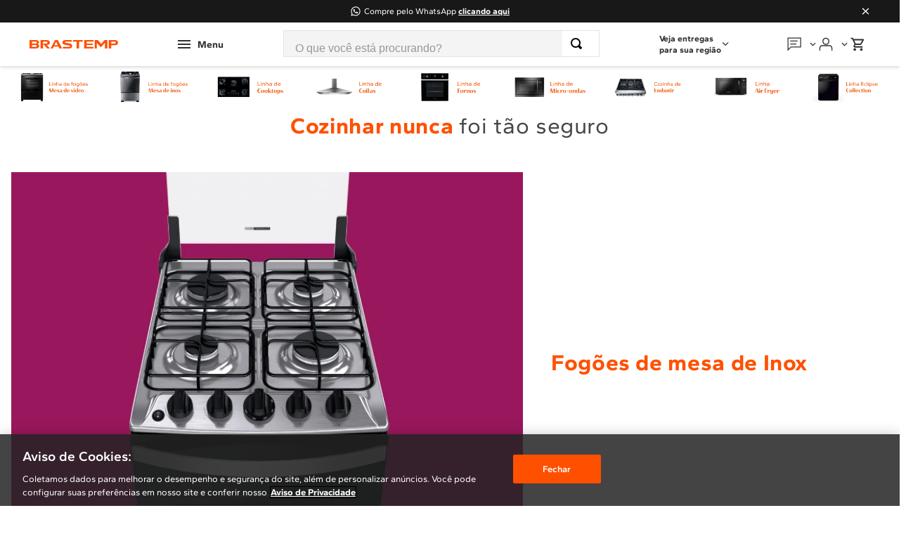

--- FILE ---
content_type: text/css
request_url: https://brastemp.vtexassets.com/_v/public/assets/v1/bundle/css/asset.min.css?v=3&files=theme,brastemp.canais-store-theme@0.2.56$style.common,brastemp.canais-store-theme@0.2.56$style.small,brastemp.canais-store-theme@0.2.56$style.notsmall,brastemp.canais-store-theme@0.2.56$style.large,brastemp.canais-store-theme@0.2.56$style.xlarge&files=fonts,989db2448f309bfdd99b513f37c84b8f5794d2b5&files=npm,animate.css@3.7.0/animate.min.css&files=react~vtex.render-runtime@8.136.1,common&files=react~whirlpool.components@0.10.26,3,MessageAlert,WhatsappWidget,0,CategoryCard,OurProduct,Help,Advantages,useToast,VideoModule,ReleasesModule,1&files=react~whirlpool.geolocation@0.1.9,InputCEP,SelectAddress,ShippingComponent&files=react~whirlpool.header@0.1.11,Header,0,SupportMenu,Menu,Sidebar&files=react~vtex.styleguide@9.146.16,0,1,Spinner,29&files=react~whirlpool.canais-ui@0.3.2,Anchor,Button,Heading,Paragraph,Wrapper,Multimedia,2,Carousel,Input&files=react~whirlpool.canais-footer@0.1.7,Footer&files=react~vtex.store-components@3.178.5,Container,4,SearchBar&files=react~vtex.flex-layout@0.21.5,0&files=react~brastemp.theme@2.0.27,Theme&files=react~vtex.rich-text@0.16.1,index&files=react~brastemp.store@7.13.81,PopUpCookie&files=react~brastemp.shared-components@1.8.18,WhatsappWidgetFloat,Chatbot,SearchProductCard&files=react~vtex.login@2.69.1,1&files=react~whirlpool.styleguide@0.3.10,0,Skeleton&files=react~brastemp.minicart@2.0.13,0&files=react~vtex.admin-pages@4.59.0,HighlightOverlay&files=react~brastemp.canais-store-theme@0.2.56,Style&files=react~whirlpool.canais-widgets@0.5.44,ThemeSwitcher,Carousel,BlurbCards,1,Shelf,SuperFeature,Accordion,NavByCategory,Newsletter,ProductHighlight,Gallery,Floatbar,Parallax,ProductDownloads,ProductMeasurements,TechSpecifications,BannersMosaic,ContentManager,BuildYourKitchen,3,FeatureProduct&files=react~vtex.search@2.18.8,Autocomplete&files=react~brastemp.layout-context@2.4.7,SettingEspecialLayout&files=react~whirlpool.canais-banner@0.1.6,Hero&files=react~vtex.slider@0.8.3,0&files=react~whirlpool.ui@0.2.7,Button,Skeleton,Heading,Multimedia,Slider,Wrapper,Anchor,Image,Link,Text&files=overrides,brastemp.my-account@5.0.43$overrides,brastemp.canais-store-theme@0.2.56$overrides,brastemp.canal-store-theme@0.1.9$overrides,brastemp.lp-gae-avulsa@0.0.28$overrides,vtex.product-list@0.37.5$overrides,brastemp.services-hub@0.2.6$overrides,brastemp.ecohouse@3.2.22$overrides,brastemp.customer-service@4.1.25$overrides,vtex.minicart@2.68.0$overrides,brastemp.store@7.13.81$overrides&workspace=master
body_size: 129201
content:
html{line-height:1.15;-ms-text-size-adjust:100%;-webkit-text-size-adjust:100%}body{margin:0}article,aside,footer,header,nav,section{display:block}h1{font-size:2em;margin:.67em 0}figcaption,figure,main{display:block}figure{margin:1em 40px}hr{box-sizing:content-box;height:0;overflow:visible}pre{font-family:monospace,monospace;font-size:1em}a{background-color:transparent;-webkit-text-decoration-skip:objects}abbr[title]{border-bottom:none;text-decoration:underline;-webkit-text-decoration:underline dotted;text-decoration:underline dotted}b,strong{font-weight:inherit;font-weight:bolder}code,kbd,samp{font-family:monospace,monospace;font-size:1em}dfn{font-style:italic}mark{background-color:#ff0;color:#000}small{font-size:80%}sub,sup{font-size:75%;line-height:0;position:relative;vertical-align:baseline}sub{bottom:-.25em}sup{top:-.5em}audio,video{display:inline-block}audio:not([controls]){display:none;height:0}img{border-style:none}svg:not(:root){overflow:hidden}button,input,optgroup,select,textarea{font-family:sans-serif;font-size:100%;line-height:1.15;margin:0}button,input{overflow:visible}button,select{text-transform:none}[type=reset],[type=submit],button,html [type=button]{-webkit-appearance:button}[type=button]::-moz-focus-inner,[type=reset]::-moz-focus-inner,[type=submit]::-moz-focus-inner,button::-moz-focus-inner{border-style:none;padding:0}[type=button]:-moz-focusring,[type=reset]:-moz-focusring,[type=submit]:-moz-focusring,button:-moz-focusring{outline:1px dotted ButtonText}fieldset{padding:.35em .75em .625em}legend{box-sizing:border-box;color:inherit;display:table;max-width:100%;padding:0;white-space:normal}progress{display:inline-block;vertical-align:baseline}textarea{overflow:auto}[type=checkbox],[type=radio]{box-sizing:border-box;padding:0}[type=number]::-webkit-inner-spin-button,[type=number]::-webkit-outer-spin-button{height:auto}[type=search]{-webkit-appearance:textfield;outline-offset:-2px}[type=search]::-webkit-search-cancel-button,[type=search]::-webkit-search-decoration{-webkit-appearance:none}::-webkit-file-upload-button{-webkit-appearance:button;font:inherit}details,menu{display:block}summary{display:list-item}canvas{display:inline-block}[hidden],template{display:none}.aspect-ratio{height:0;position:relative}.aspect-ratio--16x9{padding-bottom:56.25%}.aspect-ratio--9x16{padding-bottom:177.77%}.aspect-ratio--4x3{padding-bottom:75%}.aspect-ratio--3x4{padding-bottom:133.33%}.aspect-ratio--6x4{padding-bottom:66.6%}.aspect-ratio--4x6{padding-bottom:150%}.aspect-ratio--8x5{padding-bottom:62.5%}.aspect-ratio--5x8{padding-bottom:160%}.aspect-ratio--7x5{padding-bottom:71.42%}.aspect-ratio--5x7{padding-bottom:140%}.aspect-ratio--1x1{padding-bottom:100%}.aspect-ratio--object{position:absolute;top:0;right:0;bottom:0;left:0;width:100%;height:100%;z-index:100}.bg-rebel-pink{background-color:#f71963}.bg-heavy-rebel-pink{background-color:#dd1659}.bg-elite-purple{background-color:#8914cc}.bg-near-black{background-color:#3f3f40}.bg-dark-gray{background-color:#585959}.bg-mid-gray{background-color:#727273}.bg-gray{background-color:#979899}.bg-silver{background-color:#cacbcc}.bg-light-gray{background-color:#e3e4e6}.bg-light-silver{background-color:#f2f4f5}.bg-near-white{background-color:#f7f9fa}.bg-white{background-color:#fff}.bg-washed-blue{background-color:#edf4fa}.bg-light-blue{background-color:#cce8ff}.bg-blue{background-color:#368df7}.bg-heavy-blue{background-color:#2a6dbf}.bg-light-marine{background-color:#3d5980}.bg-marine{background-color:#25354d}.bg-serious-black{background-color:#142032}.bg-green{background-color:#8bc34a}.bg-washed-green{background-color:#eafce3}.bg-red{background-color:#ff4c4c}.bg-washed-red{background-color:#ffe6e6}.bg-yellow{background-color:#ffb100}.bg-washed-yellow{background-color:#fff6e0}.bg-black-90{background-color:rgba(0,0,0,.9)}.bg-black-80{background-color:rgba(0,0,0,.8)}.bg-black-70{background-color:rgba(0,0,0,.7)}.bg-black-60{background-color:rgba(0,0,0,.6)}.bg-black-50{background-color:rgba(0,0,0,.5)}.bg-black-40{background-color:rgba(0,0,0,.4)}.bg-black-30{background-color:rgba(0,0,0,.3)}.bg-black-20{background-color:rgba(0,0,0,.2)}.bg-black-10{background-color:rgba(0,0,0,.1)}.bg-black-05{background-color:rgba(0,0,0,.05)}.bg-black-025{background-color:rgba(0,0,0,.025)}.bg-black-0125{background-color:rgba(0,0,0,.0125)}.bg-white-90{background-color:hsla(0,0%,100%,.9)}.bg-white-80{background-color:hsla(0,0%,100%,.8)}.bg-white-70{background-color:hsla(0,0%,100%,.7)}.bg-white-60{background-color:hsla(0,0%,100%,.6)}.bg-white-50{background-color:hsla(0,0%,100%,.5)}.bg-white-40{background-color:hsla(0,0%,100%,.4)}.bg-white-30{background-color:hsla(0,0%,100%,.3)}.bg-white-20{background-color:hsla(0,0%,100%,.2)}.bg-white-10{background-color:hsla(0,0%,100%,.1)}.bg-white-05{background-color:hsla(0,0%,100%,.05)}.bg-white-025{background-color:hsla(0,0%,100%,.025)}.bg-white-0125{background-color:hsla(0,0%,100%,.0125)}.bg-base{background-color:#fff}.bg-base--inverted{background-color:#03044e}.bg-action-primary{background-color:#0f3e99}.bg-action-secondary{background-color:#eef3f7}.bg-emphasis{background-color:#f71963}.bg-disabled{background-color:#f2f4f5}.bg-success{background-color:#8bc34a}.bg-success--faded{background-color:#eafce3}.bg-danger{background-color:#ff4c4c}.bg-danger--faded{background-color:#ffe6e6}.bg-warning{background-color:#ffb100}.bg-warning--faded{background-color:#fff6e0}.bg-muted-1{background-color:#727273}.bg-muted-2{background-color:#979899}.bg-muted-3{background-color:#cacbcc}.bg-muted-4{background-color:#e3e4e6}.bg-muted-5{background-color:#f2f4f5}.bg-transparent{background-color:transparent}.cover{background-size:cover!important}.contain{background-size:contain!important}.bg-center{background-position:50%}.bg-center,.bg-top{background-repeat:no-repeat}.bg-top{background-position:top}.bg-right{background-position:100%}.bg-bottom,.bg-right{background-repeat:no-repeat}.bg-bottom{background-position:bottom}.bg-left{background-repeat:no-repeat;background-position:0}.ba{border-style:solid;border-width:1px}.bt{border-top-style:solid;border-top-width:1px}.br{border-right-style:solid;border-right-width:1px}.bb{border-bottom-style:solid;border-bottom-width:1px}.bl{border-left-style:solid;border-left-width:1px}.bn{border-style:none;border-width:0}.b--rebel-pink{border-color:#f71963}.b--heavy-rebel-pink{border-color:#dd1659}.b--elite-purple{border-color:#8914cc}.b--near-black{border-color:#3f3f40}.b--dark-gray{border-color:#585959}.b--mid-gray{border-color:#727273}.b--gray{border-color:#979899}.b--silver{border-color:#cacbcc}.b--light-gray{border-color:#e3e4e6}.b--light-silver{border-color:#f2f4f5}.b--near-white{border-color:#f7f9fa}.b--white{border-color:#fff}.b--washed-blue{border-color:#edf4fa}.b--light-blue{border-color:#cce8ff}.b--blue{border-color:#368df7}.b--heavy-blue{border-color:#2a6dbf}.b--light-marine{border-color:#3d5980}.b--marine{border-color:#25354d}.b--serious-black{border-color:#142032}.b--green{border-color:#8bc34a}.b--washed-green{border-color:#eafce3}.b--red{border-color:#ff4c4c}.b--washed-red{border-color:#ffe6e6}.b--yellow{border-color:#ffb100}.b--washed-yellow{border-color:#fff6e0}.b--black-90{border-color:rgba(0,0,0,.9)}.b--black-80{border-color:rgba(0,0,0,.8)}.b--black-70{border-color:rgba(0,0,0,.7)}.b--black-60{border-color:rgba(0,0,0,.6)}.b--black-50{border-color:rgba(0,0,0,.5)}.b--black-40{border-color:rgba(0,0,0,.4)}.b--black-30{border-color:rgba(0,0,0,.3)}.b--black-20{border-color:rgba(0,0,0,.2)}.b--black-10{border-color:rgba(0,0,0,.1)}.b--black-05{border-color:rgba(0,0,0,.05)}.b--black-025{border-color:rgba(0,0,0,.025)}.b--black-0125{border-color:rgba(0,0,0,.0125)}.b--white-90{border-color:hsla(0,0%,100%,.9)}.b--white-80{border-color:hsla(0,0%,100%,.8)}.b--white-70{border-color:hsla(0,0%,100%,.7)}.b--white-60{border-color:hsla(0,0%,100%,.6)}.b--white-50{border-color:hsla(0,0%,100%,.5)}.b--white-40{border-color:hsla(0,0%,100%,.4)}.b--white-30{border-color:hsla(0,0%,100%,.3)}.b--white-20{border-color:hsla(0,0%,100%,.2)}.b--white-10{border-color:hsla(0,0%,100%,.1)}.b--white-05{border-color:hsla(0,0%,100%,.05)}.b--white-025{border-color:hsla(0,0%,100%,.025)}.b--white-0125{border-color:hsla(0,0%,100%,.0125)}.b--action-primary{border-color:#0f3e99}.b--action-secondary{border-color:#eef3f7}.b--emphasis{border-color:#f71963}.b--disabled{border-color:#e3e4e6}.b--success{border-color:#8bc34a}.b--success--faded{border-color:#eafce3}.b--danger{border-color:#ff4c4c}.b--danger--faded{border-color:#ffe6e6}.b--warning{border-color:#ffb100}.b--warning--faded{border-color:#fff6e0}.b--muted-1{border-color:#727273}.b--muted-2{border-color:#979899}.b--muted-3{border-color:#cacbcc}.b--muted-4{border-color:#e3e4e6}.b--muted-5{border-color:#f2f4f5}.b--transparent{border-color:transparent}.br0{border-radius:0}.br1{border-radius:.125rem}.br2{border-radius:.25rem}.br3{border-radius:.5rem}.br4{border-radius:1rem}.br-100{border-radius:100%}.br-pill{border-radius:9999px}.br--bottom{border-top-left-radius:0;border-top-right-radius:0}.br--top{border-bottom-right-radius:0}.br--right,.br--top{border-bottom-left-radius:0}.br--right{border-top-left-radius:0}.br--left{border-top-right-radius:0;border-bottom-right-radius:0}.b--dotted{border-style:dotted}.b--dashed{border-style:dashed}.b--solid{border-style:solid}.b--none{border-style:none}.bw0{border-width:0}.bw1{border-width:.125rem}.bw2{border-width:.25rem}.bw3{border-width:.5rem}.bw4{border-width:1rem}.bw5{border-width:2rem}.bt-0{border-top-width:0}.br-0{border-right-width:0}.bb-0{border-bottom-width:0}.bl-0{border-left-width:0}.shadow-1{box-shadow:0 0 4px 2px rgba(0,0,0,.2)}.shadow-2{box-shadow:0 0 8px 2px rgba(0,0,0,.2)}.shadow-3{box-shadow:2px 2px 4px 2px rgba(0,0,0,.2)}.shadow-4{box-shadow:2px 2px 8px 0 rgba(0,0,0,.2)}.shadow-5{box-shadow:4px 4px 8px 0 rgba(0,0,0,.2)}.border-box,a,article,aside,blockquote,body,code,dd,div,dl,dt,fieldset,figcaption,figure,footer,form,h1,h2,h3,h4,h5,h6,header,html,input[type=email],input[type=number],input[type=password],input[type=tel],input[type=text],input[type=url],legend,li,main,nav,ol,p,pre,section,table,td,textarea,th,tr,ul{box-sizing:border-box}.pre{overflow-x:auto;overflow-y:hidden;overflow:scroll}.pa0{padding:0}.ma0,.na0{margin:0}.pl0{padding-left:0}.ml0,.nl0{margin-left:0}.pr0{padding-right:0}.mr0,.nr0{margin-right:0}.pt0{padding-top:0}.mt0,.nt0{margin-top:0}.pb0{padding-bottom:0}.mb0,.nb0{margin-bottom:0}.pv0{padding-top:0;padding-bottom:0}.mv0,.nv0{margin-top:0;margin-bottom:0}.ph0{padding-left:0;padding-right:0}.mh0,.nh0{margin-left:0;margin-right:0}.pa1{padding:.125rem}.ma1{margin:.125rem}.na1{margin:-.125rem}.pl1{padding-left:.125rem}.ml1{margin-left:.125rem}.nl1{margin-left:-.125rem}.pr1{padding-right:.125rem}.mr1{margin-right:.125rem}.nr1{margin-right:-.125rem}.pt1{padding-top:.125rem}.mt1{margin-top:.125rem}.nt1{margin-top:-.125rem}.pb1{padding-bottom:.125rem}.mb1{margin-bottom:.125rem}.nb1{margin-bottom:-.125rem}.pv1{padding-top:.125rem;padding-bottom:.125rem}.mv1{margin-top:.125rem;margin-bottom:.125rem}.nv1{margin-top:-.125rem;margin-bottom:-.125rem}.ph1{padding-left:.125rem;padding-right:.125rem}.mh1{margin-left:.125rem;margin-right:.125rem}.nh1{margin-left:-.125rem;margin-right:-.125rem}.pa2{padding:.25rem}.ma2{margin:.25rem}.na2{margin:-.25rem}.pl2{padding-left:.25rem}.ml2{margin-left:.25rem}.nl2{margin-left:-.25rem}.pr2{padding-right:.25rem}.mr2{margin-right:.25rem}.nr2{margin-right:-.25rem}.pt2{padding-top:.25rem}.mt2{margin-top:.25rem}.nt2{margin-top:-.25rem}.pb2{padding-bottom:.25rem}.mb2{margin-bottom:.25rem}.nb2{margin-bottom:-.25rem}.pv2{padding-top:.25rem;padding-bottom:.25rem}.mv2{margin-top:.25rem;margin-bottom:.25rem}.nv2{margin-top:-.25rem;margin-bottom:-.25rem}.ph2{padding-left:.25rem;padding-right:.25rem}.mh2{margin-left:.25rem;margin-right:.25rem}.nh2{margin-left:-.25rem;margin-right:-.25rem}.pa3{padding:.5rem}.ma3{margin:.5rem}.na3{margin:-.5rem}.pl3{padding-left:.5rem}.ml3{margin-left:.5rem}.nl3{margin-left:-.5rem}.pr3{padding-right:.5rem}.mr3{margin-right:.5rem}.nr3{margin-right:-.5rem}.pt3{padding-top:.5rem}.mt3{margin-top:.5rem}.nt3{margin-top:-.5rem}.pb3{padding-bottom:.5rem}.mb3{margin-bottom:.5rem}.nb3{margin-bottom:-.5rem}.pv3{padding-top:.5rem;padding-bottom:.5rem}.mv3{margin-top:.5rem;margin-bottom:.5rem}.nv3{margin-top:-.5rem;margin-bottom:-.5rem}.ph3{padding-left:.5rem;padding-right:.5rem}.mh3{margin-left:.5rem;margin-right:.5rem}.nh3{margin-left:-.5rem;margin-right:-.5rem}.pa4{padding:.75rem}.ma4{margin:.75rem}.na4{margin:-.75rem}.pl4{padding-left:.75rem}.ml4{margin-left:.75rem}.nl4{margin-left:-.75rem}.pr4{padding-right:.75rem}.mr4{margin-right:.75rem}.nr4{margin-right:-.75rem}.pt4{padding-top:.75rem}.mt4{margin-top:.75rem}.nt4{margin-top:-.75rem}.pb4{padding-bottom:.75rem}.mb4{margin-bottom:.75rem}.nb4{margin-bottom:-.75rem}.pv4{padding-top:.75rem;padding-bottom:.75rem}.mv4{margin-top:.75rem;margin-bottom:.75rem}.nv4{margin-top:-.75rem;margin-bottom:-.75rem}.ph4{padding-left:.75rem;padding-right:.75rem}.mh4{margin-left:.75rem;margin-right:.75rem}.nh4{margin-left:-.75rem;margin-right:-.75rem}.pa5{padding:1rem}.ma5{margin:1rem}.na5{margin:-1rem}.pl5{padding-left:1rem}.ml5{margin-left:1rem}.nl5{margin-left:-1rem}.pr5{padding-right:1rem}.mr5{margin-right:1rem}.nr5{margin-right:-1rem}.pt5{padding-top:1rem}.mt5{margin-top:1rem}.nt5{margin-top:-1rem}.pb5{padding-bottom:1rem}.mb5{margin-bottom:1rem}.nb5{margin-bottom:-1rem}.pv5{padding-top:1rem;padding-bottom:1rem}.mv5{margin-top:1rem;margin-bottom:1rem}.nv5{margin-top:-1rem;margin-bottom:-1rem}.ph5{padding-left:1rem;padding-right:1rem}.mh5{margin-left:1rem;margin-right:1rem}.nh5{margin-left:-1rem;margin-right:-1rem}.pa6{padding:1.5rem}.ma6{margin:1.5rem}.na6{margin:-1.5rem}.pl6{padding-left:1.5rem}.ml6{margin-left:1.5rem}.nl6{margin-left:-1.5rem}.pr6{padding-right:1.5rem}.mr6{margin-right:1.5rem}.nr6{margin-right:-1.5rem}.pt6{padding-top:1.5rem}.mt6{margin-top:1.5rem}.nt6{margin-top:-1.5rem}.pb6{padding-bottom:1.5rem}.mb6{margin-bottom:1.5rem}.nb6{margin-bottom:-1.5rem}.pv6{padding-top:1.5rem;padding-bottom:1.5rem}.mv6{margin-top:1.5rem;margin-bottom:1.5rem}.nv6{margin-top:-1.5rem;margin-bottom:-1.5rem}.ph6{padding-left:1.5rem;padding-right:1.5rem}.mh6{margin-left:1.5rem;margin-right:1.5rem}.nh6{margin-left:-1.5rem;margin-right:-1.5rem}.pa7{padding:2rem}.ma7{margin:2rem}.na7{margin:-2rem}.pl7{padding-left:2rem}.ml7{margin-left:2rem}.nl7{margin-left:-2rem}.pr7{padding-right:2rem}.mr7{margin-right:2rem}.nr7{margin-right:-2rem}.pt7{padding-top:2rem}.mt7{margin-top:2rem}.nt7{margin-top:-2rem}.pb7{padding-bottom:2rem}.mb7{margin-bottom:2rem}.nb7{margin-bottom:-2rem}.pv7{padding-top:2rem;padding-bottom:2rem}.mv7{margin-top:2rem;margin-bottom:2rem}.nv7{margin-top:-2rem;margin-bottom:-2rem}.ph7{padding-left:2rem;padding-right:2rem}.mh7{margin-left:2rem;margin-right:2rem}.nh7{margin-left:-2rem;margin-right:-2rem}.pa8{padding:3rem}.ma8{margin:3rem}.na8{margin:-3rem}.pl8{padding-left:3rem}.ml8{margin-left:3rem}.nl8{margin-left:-3rem}.pr8{padding-right:3rem}.mr8{margin-right:3rem}.nr8{margin-right:-3rem}.pt8{padding-top:3rem}.mt8{margin-top:3rem}.nt8{margin-top:-3rem}.pb8{padding-bottom:3rem}.mb8{margin-bottom:3rem}.nb8{margin-bottom:-3rem}.pv8{padding-top:3rem;padding-bottom:3rem}.mv8{margin-top:3rem;margin-bottom:3rem}.nv8{margin-top:-3rem;margin-bottom:-3rem}.ph8{padding-left:3rem;padding-right:3rem}.mh8{margin-left:3rem;margin-right:3rem}.nh8{margin-left:-3rem;margin-right:-3rem}.pa9{padding:4rem}.ma9{margin:4rem}.na9{margin:-4rem}.pl9{padding-left:4rem}.ml9{margin-left:4rem}.nl9{margin-left:-4rem}.pr9{padding-right:4rem}.mr9{margin-right:4rem}.nr9{margin-right:-4rem}.pt9{padding-top:4rem}.mt9{margin-top:4rem}.nt9{margin-top:-4rem}.pb9{padding-bottom:4rem}.mb9{margin-bottom:4rem}.nb9{margin-bottom:-4rem}.pv9{padding-top:4rem;padding-bottom:4rem}.mv9{margin-top:4rem;margin-bottom:4rem}.nv9{margin-top:-4rem;margin-bottom:-4rem}.ph9{padding-left:4rem;padding-right:4rem}.mh9{margin-left:4rem;margin-right:4rem}.nh9{margin-left:-4rem;margin-right:-4rem}.pa10{padding:8rem}.ma10{margin:8rem}.na10{margin:-8rem}.pl10{padding-left:8rem}.ml10{margin-left:8rem}.nl10{margin-left:-8rem}.pr10{padding-right:8rem}.mr10{margin-right:8rem}.nr10{margin-right:-8rem}.pt10{padding-top:8rem}.mt10{margin-top:8rem}.nt10{margin-top:-8rem}.pb10{padding-bottom:8rem}.mb10{margin-bottom:8rem}.nb10{margin-bottom:-8rem}.pv10{padding-top:8rem;padding-bottom:8rem}.mv10{margin-top:8rem;margin-bottom:8rem}.nv10{margin-top:-8rem;margin-bottom:-8rem}.ph10{padding-left:8rem;padding-right:8rem}.mh10{margin-left:8rem;margin-right:8rem}.nh10{margin-left:-8rem;margin-right:-8rem}.pa11{padding:16rem}.ma11{margin:16rem}.na11{margin:-16rem}.pl11{padding-left:16rem}.ml11{margin-left:16rem}.nl11{margin-left:-16rem}.pr11{padding-right:16rem}.mr11{margin-right:16rem}.nr11{margin-right:-16rem}.pt11{padding-top:16rem}.mt11{margin-top:16rem}.nt11{margin-top:-16rem}.pb11{padding-bottom:16rem}.mb11{margin-bottom:16rem}.nb11{margin-bottom:-16rem}.pv11{padding-top:16rem;padding-bottom:16rem}.mv11{margin-top:16rem;margin-bottom:16rem}.nv11{margin-top:-16rem;margin-bottom:-16rem}.ph11{padding-left:16rem;padding-right:16rem}.mh11{margin-left:16rem;margin-right:16rem}.nh11{margin-left:-16rem;margin-right:-16rem}.top-0{top:0}.right-0{right:0}.bottom-0{bottom:0}.left-0{left:0}.top-1{top:1rem}.right-1{right:1rem}.bottom-1{bottom:1rem}.left-1{left:1rem}.top-2{top:2rem}.right-2{right:2rem}.bottom-2{bottom:2rem}.left-2{left:2rem}.top--1{top:-1rem}.right--1{right:-1rem}.bottom--1{bottom:-1rem}.left--1{left:-1rem}.top--2{top:-2rem}.right--2{right:-2rem}.bottom--2{bottom:-2rem}.left--2{left:-2rem}.absolute--fill{top:0;right:0;bottom:0;left:0}.cf:after,.cf:before{content:" ";display:table}.cf:after{clear:both}.cf{*zoom:1}.cl{clear:left}.cr{clear:right}.cb{clear:both}.cn{clear:none}.dn{display:none}.di{display:inline}.db{display:block}.dib{display:inline-block}.dit{display:inline-table}.dt{display:table}.dtc{display:table-cell}.dt-row{display:table-row}.dt-row-group{display:table-row-group}.dt-column{display:table-column}.dt-column-group{display:table-column-group}.dt--fixed{table-layout:fixed;width:100%}.flex{display:-webkit-box;display:flex}.inline-flex{display:-webkit-inline-box;display:inline-flex}.flex-auto{-webkit-box-flex:1;flex:1 1 auto;min-width:0;min-height:0}.flex-none{-webkit-box-flex:0;flex:none}.flex-column{-webkit-box-orient:vertical;flex-direction:column}.flex-column,.flex-row{-webkit-box-direction:normal}.flex-row{-webkit-box-orient:horizontal;flex-direction:row}.flex-wrap{flex-wrap:wrap}.flex-nowrap{flex-wrap:nowrap}.flex-wrap-reverse{flex-wrap:wrap-reverse}.flex-column-reverse{-webkit-box-orient:vertical;-webkit-box-direction:reverse;flex-direction:column-reverse}.flex-row-reverse{-webkit-box-orient:horizontal;-webkit-box-direction:reverse;flex-direction:row-reverse}.items-start{-webkit-box-align:start;align-items:flex-start}.items-end{-webkit-box-align:end;align-items:flex-end}.items-center{-webkit-box-align:center;align-items:center}.items-baseline{-webkit-box-align:baseline;align-items:baseline}.items-stretch{-webkit-box-align:stretch;align-items:stretch}.self-start{align-self:flex-start}.self-end{align-self:flex-end}.self-center{align-self:center}.self-baseline{align-self:baseline}.self-stretch{align-self:stretch}.justify-start{-webkit-box-pack:start;justify-content:flex-start}.justify-end{-webkit-box-pack:end;justify-content:flex-end}.justify-center{-webkit-box-pack:center;justify-content:center}.justify-between{-webkit-box-pack:justify;justify-content:space-between}.justify-around{justify-content:space-around}.content-start{align-content:flex-start}.content-end{align-content:flex-end}.content-center{align-content:center}.content-between{align-content:space-between}.content-around{align-content:space-around}.content-stretch{align-content:stretch}.order-0{-webkit-box-ordinal-group:1;order:0}.order-1{-webkit-box-ordinal-group:2;order:1}.order-2{-webkit-box-ordinal-group:3;order:2}.order-3{-webkit-box-ordinal-group:4;order:3}.order-4{-webkit-box-ordinal-group:5;order:4}.order-5{-webkit-box-ordinal-group:6;order:5}.order-6{-webkit-box-ordinal-group:7;order:6}.order-7{-webkit-box-ordinal-group:8;order:7}.order-8{-webkit-box-ordinal-group:9;order:8}.order-last{-webkit-box-ordinal-group:100000;order:99999}.flex-grow-0{-webkit-box-flex:0;flex-grow:0}.flex-grow-1{-webkit-box-flex:1;flex-grow:1}.flex-shrink-0{flex-shrink:0}.flex-shrink-1{flex-shrink:1}.fl{float:left}.fl,.fr{_display:inline}.fr{float:right}.fn{float:none}body,button,input,optgroup,select,textarea{-webkit-font-smoothing:antialiased;-moz-osx-font-smoothing:grayscale}.sans-serif,body,button,input,optgroup,select,textarea{font-family:-apple-system,BlinkMacSystemFont,avenir next,avenir,helvetica neue,helvetica,ubuntu,roboto,noto,segoe ui,arial,sans-serif}.code,code{font-family:Consolas,monaco,monospace}.i{font-style:italic}.fs-normal{font-style:normal}.input-reset{-webkit-appearance:none;-moz-appearance:none}.button-reset::-moz-focus-inner,.input-reset::-moz-focus-inner{border:0;padding:0}.link{text-decoration:none}.link,.link:active,.link:focus,.link:hover,.link:link,.link:visited{-webkit-transition:color .15s ease-in;transition:color .15s ease-in}.link:focus{outline:1px dotted currentColor}.list{list-style-type:none}.h1{height:1rem}.h2{height:2rem}.h3{height:4rem}.h4{height:8rem}.h5{height:16rem}.h-25{height:25%}.h-50{height:50%}.h-75{height:75%}.h-100{height:100%}.min-h-100{min-height:100%}.vh-25{height:25vh}.vh-50{height:50vh}.vh-75{height:75vh}.vh-100{height:100vh}.min-vh-100{min-height:100vh}.h-auto{height:auto}.h-inherit{height:inherit}.h-small{height:2rem;box-sizing:border-box}.min-h-small{min-height:2rem;box-sizing:border-box}.h-regular{height:2.5rem;box-sizing:border-box}.min-h-regular{min-height:2.5rem;box-sizing:border-box}.h-large{height:3rem;box-sizing:border-box}.min-h-large{min-height:3rem;box-sizing:border-box}.rebel-pink{color:#f71963}.heavy-rebel-pink{color:#dd1659}.elite-purple{color:#8914cc}.near-black{color:#3f3f40}.dark-gray{color:#585959}.mid-gray{color:#727273}.gray{color:#979899}.silver{color:#cacbcc}.light-gray{color:#e3e4e6}.light-silver{color:#f2f4f5}.near-white{color:#f7f9fa}.white{color:#fff}.washed-blue{color:#edf4fa}.light-blue{color:#cce8ff}.blue{color:#368df7}.heavy-blue{color:#2a6dbf}.light-marine{color:#3d5980}.marine{color:#25354d}.serious-black{color:#142032}.green{color:#8bc34a}.washed-green{color:#eafce3}.red{color:#ff4c4c}.washed-red{color:#ffe6e6}.yellow{color:#ffb100}.washed-yellow{color:#fff6e0}.black-90{color:rgba(0,0,0,.9)}.black-80{color:rgba(0,0,0,.8)}.black-70{color:rgba(0,0,0,.7)}.black-60{color:rgba(0,0,0,.6)}.black-50{color:rgba(0,0,0,.5)}.black-40{color:rgba(0,0,0,.4)}.black-30{color:rgba(0,0,0,.3)}.black-20{color:rgba(0,0,0,.2)}.black-10{color:rgba(0,0,0,.1)}.black-05{color:rgba(0,0,0,.05)}.black-025{color:rgba(0,0,0,.025)}.black-0125{color:rgba(0,0,0,.0125)}.white-90{color:hsla(0,0%,100%,.9)}.white-80{color:hsla(0,0%,100%,.8)}.white-70{color:hsla(0,0%,100%,.7)}.white-60{color:hsla(0,0%,100%,.6)}.white-50{color:hsla(0,0%,100%,.5)}.white-40{color:hsla(0,0%,100%,.4)}.white-30{color:hsla(0,0%,100%,.3)}.white-20{color:hsla(0,0%,100%,.2)}.white-10{color:hsla(0,0%,100%,.1)}.white-05{color:hsla(0,0%,100%,.05)}.white-025{color:hsla(0,0%,100%,.025)}.white-0125{color:hsla(0,0%,100%,.0125)}.c-action-primary{color:#0f3e99}.c-action-secondary{color:#eef3f7}.c-link{color:#0f3e99}.c-emphasis{color:#f71963}.c-disabled{color:#979899}.c-success{color:#8bc34a}.c-success--faded{color:#eafce3}.c-danger{color:#ff4c4c}.c-danger--faded{color:#ffe6e6}.c-warning{color:#ffb100}.c-warning--faded{color:#fff6e0}.c-muted-1{color:#727273}.c-muted-2{color:#979899}.c-muted-3{color:#cacbcc}.c-muted-4{color:#e3e4e6}.c-muted-5{color:#f2f4f5}.c-on-base{color:#3f3f40}.c-on-action-primary,.c-on-base--inverted{color:#fff}.c-on-action-secondary{color:#0f3e99}.c-on-emphasis{color:#fff}.c-on-disabled{color:#979899}.c-on-success{color:#fff}.c-on-success--faded{color:#3f3f40}.c-on-danger{color:#fff}.c-on-danger--faded{color:#3f3f40}.c-on-warning{color:#fff}.c-on-warning--faded{color:#1a1a1a}.c-on-muted-1,.c-on-muted-2{color:#fff}.c-on-muted-3,.c-on-muted-4,.c-on-muted-5{color:#3f3f40}.hover-rebel-pink:focus,.hover-rebel-pink:hover{color:#f71963}.hover-heavy-rebel-pink:focus,.hover-heavy-rebel-pink:hover{color:#dd1659}.hover-elite-purple:focus,.hover-elite-purple:hover{color:#8914cc}.hover-near-black:focus,.hover-near-black:hover{color:#3f3f40}.hover-dark-gray:focus,.hover-dark-gray:hover{color:#585959}.hover-mid-gray:focus,.hover-mid-gray:hover{color:#727273}.hover-gray:focus,.hover-gray:hover{color:#979899}.hover-silver:focus,.hover-silver:hover{color:#cacbcc}.hover-light-gray:focus,.hover-light-gray:hover{color:#e3e4e6}.hover-light-silver:focus,.hover-light-silver:hover{color:#f2f4f5}.hover-near-white:focus,.hover-near-white:hover{color:#f7f9fa}.hover-white:focus,.hover-white:hover{color:#fff}.hover-washed-blue:focus,.hover-washed-blue:hover{color:#edf4fa}.hover-light-blue:focus,.hover-light-blue:hover{color:#cce8ff}.hover-blue:focus,.hover-blue:hover{color:#368df7}.hover-heavy-blue:focus,.hover-heavy-blue:hover{color:#2a6dbf}.hover-light-marine:focus,.hover-light-marine:hover{color:#3d5980}.hover-marine:focus,.hover-marine:hover{color:#25354d}.hover-serious-black:focus,.hover-serious-black:hover{color:#142032}.hover-green:focus,.hover-green:hover{color:#8bc34a}.hover-washed-green:focus,.hover-washed-green:hover{color:#eafce3}.hover-red:focus,.hover-red:hover{color:#ff4c4c}.hover-washed-red:focus,.hover-washed-red:hover{color:#ffe6e6}.hover-yellow:focus,.hover-yellow:hover{color:#ffb100}.hover-washed-yellow:focus,.hover-washed-yellow:hover{color:#fff6e0}.hover-black-90:focus,.hover-black-90:hover{color:rgba(0,0,0,.9)}.hover-black-80:focus,.hover-black-80:hover{color:rgba(0,0,0,.8)}.hover-black-70:focus,.hover-black-70:hover{color:rgba(0,0,0,.7)}.hover-black-60:focus,.hover-black-60:hover{color:rgba(0,0,0,.6)}.hover-black-50:focus,.hover-black-50:hover{color:rgba(0,0,0,.5)}.hover-black-40:focus,.hover-black-40:hover{color:rgba(0,0,0,.4)}.hover-black-30:focus,.hover-black-30:hover{color:rgba(0,0,0,.3)}.hover-black-20:focus,.hover-black-20:hover{color:rgba(0,0,0,.2)}.hover-black-10:focus,.hover-black-10:hover{color:rgba(0,0,0,.1)}.hover-black-05:focus,.hover-black-05:hover{color:rgba(0,0,0,.05)}.hover-black-025:focus,.hover-black-025:hover{color:rgba(0,0,0,.025)}.hover-black-0125:focus,.hover-black-0125:hover{color:rgba(0,0,0,.0125)}.hover-white-90:focus,.hover-white-90:hover{color:hsla(0,0%,100%,.9)}.hover-white-80:focus,.hover-white-80:hover{color:hsla(0,0%,100%,.8)}.hover-white-70:focus,.hover-white-70:hover{color:hsla(0,0%,100%,.7)}.hover-white-60:focus,.hover-white-60:hover{color:hsla(0,0%,100%,.6)}.hover-white-50:focus,.hover-white-50:hover{color:hsla(0,0%,100%,.5)}.hover-white-40:focus,.hover-white-40:hover{color:hsla(0,0%,100%,.4)}.hover-white-30:focus,.hover-white-30:hover{color:hsla(0,0%,100%,.3)}.hover-white-20:focus,.hover-white-20:hover{color:hsla(0,0%,100%,.2)}.hover-white-10:focus,.hover-white-10:hover{color:hsla(0,0%,100%,.1)}.hover-white-05:focus,.hover-white-05:hover{color:hsla(0,0%,100%,.05)}.hover-white-025:focus,.hover-white-025:hover{color:hsla(0,0%,100%,.025)}.hover-white-0125:focus,.hover-white-0125:hover{color:hsla(0,0%,100%,.0125)}.hover-bg-rebel-pink:focus,.hover-bg-rebel-pink:hover{background-color:#f71963}.hover-b--rebel-pink:focus,.hover-b--rebel-pink:hover{border-color:#f71963}.hover-bg-heavy-rebel-pink:focus,.hover-bg-heavy-rebel-pink:hover{background-color:#dd1659}.hover-b--heavy-rebel-pink:focus,.hover-b--heavy-rebel-pink:hover{border-color:#dd1659}.hover-bg-elite-purple:focus,.hover-bg-elite-purple:hover{background-color:#8914cc}.hover-b--elite-purple:focus,.hover-b--elite-purple:hover{border-color:#8914cc}.hover-bg-near-black:focus,.hover-bg-near-black:hover{background-color:#3f3f40}.hover-b--near-black:focus,.hover-b--near-black:hover{border-color:#3f3f40}.hover-bg-dark-gray:focus,.hover-bg-dark-gray:hover{background-color:#585959}.hover-b--dark-gray:focus,.hover-b--dark-gray:hover{border-color:#585959}.hover-bg-mid-gray:focus,.hover-bg-mid-gray:hover{background-color:#727273}.hover-b--mid-gray:focus,.hover-b--mid-gray:hover{border-color:#727273}.hover-bg-gray:focus,.hover-bg-gray:hover{background-color:#979899}.hover-b--gray:focus,.hover-b--gray:hover{border-color:#979899}.hover-bg-silver:focus,.hover-bg-silver:hover{background-color:#cacbcc}.hover-b--silver:focus,.hover-b--silver:hover{border-color:#cacbcc}.hover-bg-light-gray:focus,.hover-bg-light-gray:hover{background-color:#e3e4e6}.hover-b--light-gray:focus,.hover-b--light-gray:hover{border-color:#e3e4e6}.hover-bg-light-silver:focus,.hover-bg-light-silver:hover{background-color:#f2f4f5}.hover-b--light-silver:focus,.hover-b--light-silver:hover{border-color:#f2f4f5}.hover-bg-near-white:focus,.hover-bg-near-white:hover{background-color:#f7f9fa}.hover-b--near-white:focus,.hover-b--near-white:hover{border-color:#f7f9fa}.hover-bg-white:focus,.hover-bg-white:hover{background-color:#fff}.hover-b--white:focus,.hover-b--white:hover{border-color:#fff}.hover-bg-washed-blue:focus,.hover-bg-washed-blue:hover{background-color:#edf4fa}.hover-b--washed-blue:focus,.hover-b--washed-blue:hover{border-color:#edf4fa}.hover-bg-light-blue:focus,.hover-bg-light-blue:hover{background-color:#cce8ff}.hover-b--light-blue:focus,.hover-b--light-blue:hover{border-color:#cce8ff}.hover-bg-blue:focus,.hover-bg-blue:hover{background-color:#368df7}.hover-b--blue:focus,.hover-b--blue:hover{border-color:#368df7}.hover-bg-heavy-blue:focus,.hover-bg-heavy-blue:hover{background-color:#2a6dbf}.hover-b--heavy-blue:focus,.hover-b--heavy-blue:hover{border-color:#2a6dbf}.hover-bg-light-marine:focus,.hover-bg-light-marine:hover{background-color:#3d5980}.hover-b--light-marine:focus,.hover-b--light-marine:hover{border-color:#3d5980}.hover-bg-marine:focus,.hover-bg-marine:hover{background-color:#25354d}.hover-b--marine:focus,.hover-b--marine:hover{border-color:#25354d}.hover-bg-serious-black:focus,.hover-bg-serious-black:hover{background-color:#142032}.hover-b--serious-black:focus,.hover-b--serious-black:hover{border-color:#142032}.hover-bg-green:focus,.hover-bg-green:hover{background-color:#8bc34a}.hover-b--green:focus,.hover-b--green:hover{border-color:#8bc34a}.hover-bg-washed-green:focus,.hover-bg-washed-green:hover{background-color:#eafce3}.hover-b--washed-green:focus,.hover-b--washed-green:hover{border-color:#eafce3}.hover-bg-red:focus,.hover-bg-red:hover{background-color:#ff4c4c}.hover-b--red:focus,.hover-b--red:hover{border-color:#ff4c4c}.hover-bg-washed-red:focus,.hover-bg-washed-red:hover{background-color:#ffe6e6}.hover-b--washed-red:focus,.hover-b--washed-red:hover{border-color:#ffe6e6}.hover-bg-yellow:focus,.hover-bg-yellow:hover{background-color:#ffb100}.hover-b--yellow:focus,.hover-b--yellow:hover{border-color:#ffb100}.hover-bg-washed-yellow:focus,.hover-bg-washed-yellow:hover{background-color:#fff6e0}.hover-b--washed-yellow:focus,.hover-b--washed-yellow:hover{border-color:#fff6e0}.hover-bg-black-90:focus,.hover-bg-black-90:hover{background-color:rgba(0,0,0,.9)}.hover-b--black-90:focus,.hover-b--black-90:hover{border-color:rgba(0,0,0,.9)}.hover-bg-black-80:focus,.hover-bg-black-80:hover{background-color:rgba(0,0,0,.8)}.hover-b--black-80:focus,.hover-b--black-80:hover{border-color:rgba(0,0,0,.8)}.hover-bg-black-70:focus,.hover-bg-black-70:hover{background-color:rgba(0,0,0,.7)}.hover-b--black-70:focus,.hover-b--black-70:hover{border-color:rgba(0,0,0,.7)}.hover-bg-black-60:focus,.hover-bg-black-60:hover{background-color:rgba(0,0,0,.6)}.hover-b--black-60:focus,.hover-b--black-60:hover{border-color:rgba(0,0,0,.6)}.hover-bg-black-50:focus,.hover-bg-black-50:hover{background-color:rgba(0,0,0,.5)}.hover-b--black-50:focus,.hover-b--black-50:hover{border-color:rgba(0,0,0,.5)}.hover-bg-black-40:focus,.hover-bg-black-40:hover{background-color:rgba(0,0,0,.4)}.hover-b--black-40:focus,.hover-b--black-40:hover{border-color:rgba(0,0,0,.4)}.hover-bg-black-30:focus,.hover-bg-black-30:hover{background-color:rgba(0,0,0,.3)}.hover-b--black-30:focus,.hover-b--black-30:hover{border-color:rgba(0,0,0,.3)}.hover-bg-black-20:focus,.hover-bg-black-20:hover{background-color:rgba(0,0,0,.2)}.hover-b--black-20:focus,.hover-b--black-20:hover{border-color:rgba(0,0,0,.2)}.hover-bg-black-10:focus,.hover-bg-black-10:hover{background-color:rgba(0,0,0,.1)}.hover-b--black-10:focus,.hover-b--black-10:hover{border-color:rgba(0,0,0,.1)}.hover-bg-black-05:focus,.hover-bg-black-05:hover{background-color:rgba(0,0,0,.05)}.hover-b--black-05:focus,.hover-b--black-05:hover{border-color:rgba(0,0,0,.05)}.hover-bg-black-025:focus,.hover-bg-black-025:hover{background-color:rgba(0,0,0,.025)}.hover-b--black-025:focus,.hover-b--black-025:hover{border-color:rgba(0,0,0,.025)}.hover-bg-black-0125:focus,.hover-bg-black-0125:hover{background-color:rgba(0,0,0,.0125)}.hover-b--black-0125:focus,.hover-b--black-0125:hover{border-color:rgba(0,0,0,.0125)}.hover-bg-white-90:focus,.hover-bg-white-90:hover{background-color:hsla(0,0%,100%,.9)}.hover-b--white-90:focus,.hover-b--white-90:hover{border-color:hsla(0,0%,100%,.9)}.hover-bg-white-80:focus,.hover-bg-white-80:hover{background-color:hsla(0,0%,100%,.8)}.hover-b--white-80:focus,.hover-b--white-80:hover{border-color:hsla(0,0%,100%,.8)}.hover-bg-white-70:focus,.hover-bg-white-70:hover{background-color:hsla(0,0%,100%,.7)}.hover-b--white-70:focus,.hover-b--white-70:hover{border-color:hsla(0,0%,100%,.7)}.hover-bg-white-60:focus,.hover-bg-white-60:hover{background-color:hsla(0,0%,100%,.6)}.hover-b--white-60:focus,.hover-b--white-60:hover{border-color:hsla(0,0%,100%,.6)}.hover-bg-white-50:focus,.hover-bg-white-50:hover{background-color:hsla(0,0%,100%,.5)}.hover-b--white-50:focus,.hover-b--white-50:hover{border-color:hsla(0,0%,100%,.5)}.hover-bg-white-40:focus,.hover-bg-white-40:hover{background-color:hsla(0,0%,100%,.4)}.hover-b--white-40:focus,.hover-b--white-40:hover{border-color:hsla(0,0%,100%,.4)}.hover-bg-white-30:focus,.hover-bg-white-30:hover{background-color:hsla(0,0%,100%,.3)}.hover-b--white-30:focus,.hover-b--white-30:hover{border-color:hsla(0,0%,100%,.3)}.hover-bg-white-20:focus,.hover-bg-white-20:hover{background-color:hsla(0,0%,100%,.2)}.hover-b--white-20:focus,.hover-b--white-20:hover{border-color:hsla(0,0%,100%,.2)}.hover-bg-white-10:focus,.hover-bg-white-10:hover{background-color:hsla(0,0%,100%,.1)}.hover-b--white-10:focus,.hover-b--white-10:hover{border-color:hsla(0,0%,100%,.1)}.hover-bg-white-05:focus,.hover-bg-white-05:hover{background-color:hsla(0,0%,100%,.05)}.hover-b--white-05:focus,.hover-b--white-05:hover{border-color:hsla(0,0%,100%,.05)}.hover-bg-white-025:focus,.hover-bg-white-025:hover{background-color:hsla(0,0%,100%,.025)}.hover-b--white-025:focus,.hover-b--white-025:hover{border-color:hsla(0,0%,100%,.025)}.hover-bg-white-0125:focus,.hover-bg-white-0125:hover{background-color:hsla(0,0%,100%,.0125)}.hover-b--white-0125:focus,.hover-b--white-0125:hover{border-color:hsla(0,0%,100%,.0125)}.hover-bg-transparent:focus,.hover-bg-transparent:hover{background-color:transparent}.hover-b--transparent:focus,.hover-b--transparent:hover{border-color:transparent}.hover-c-action-primary:focus,.hover-c-action-primary:hover{color:#072c75}.hover-c-action-secondary:focus,.hover-c-action-secondary:hover{color:#dbe9fd}.hover-c-link:focus,.hover-c-link:hover{color:#0c389f}.hover-c-emphasis:focus,.hover-c-emphasis:hover{color:#dd1659}.hover-c-success:focus,.hover-c-success:hover{color:#8bc34a}.hover-c-success--faded:focus,.hover-c-success--faded:hover{color:#eafce3}.hover-c-danger:focus,.hover-c-danger:hover{color:#e13232}.hover-c-danger--faded:focus,.hover-c-danger--faded:hover{color:#ffe6e6}.hover-c-warning:focus,.hover-c-warning:hover{color:#ffb100}.hover-c-warning--faded:focus,.hover-c-warning--faded:hover{color:#fff6e0}.hover-c-on-action-primary:focus,.hover-c-on-action-primary:hover{color:#fff}.hover-c-on-action-secondary:focus,.hover-c-on-action-secondary:hover{color:#0f3e99}.hover-c-on-emphasis:focus,.hover-c-on-emphasis:hover,.hover-c-on-success:focus,.hover-c-on-success:hover{color:#fff}.hover-c-on-success--faded:focus,.hover-c-on-success--faded:hover{color:#3f3f40}.hover-c-on-danger:focus,.hover-c-on-danger:hover{color:#fff}.hover-c-on-danger--faded:focus,.hover-c-on-danger--faded:hover{color:#3f3f40}.hover-c-on-warning:focus,.hover-c-on-warning:hover{color:#fff}.hover-c-on-warning--faded:focus,.hover-c-on-warning--faded:hover{color:#1a1a1a}.visited-c-link:visited{color:#0c389f}.hover-bg-action-primary:focus,.hover-bg-action-primary:hover{background-color:#072c75}.hover-bg-action-secondary:focus,.hover-bg-action-secondary:hover{background-color:#dbe9fd}.hover-bg-emphasis:focus,.hover-bg-emphasis:hover{background-color:#dd1659}.hover-bg-success:focus,.hover-bg-success:hover{background-color:#8bc34a}.hover-bg-success--faded:focus,.hover-bg-success--faded:hover{background-color:#eafce3}.hover-bg-danger:focus,.hover-bg-danger:hover{background-color:#e13232}.hover-bg-danger--faded:focus,.hover-bg-danger--faded:hover{background-color:#ffe6e6}.hover-bg-warning:focus,.hover-bg-warning:hover{background-color:#ffb100}.hover-bg-warning--faded:focus,.hover-bg-warning--faded:hover{background-color:#fff6e0}.hover-bg-muted-1:focus,.hover-bg-muted-1:hover{background-color:#727273}.hover-bg-muted-2:focus,.hover-bg-muted-2:hover{background-color:#979899}.hover-bg-muted-3:focus,.hover-bg-muted-3:hover{background-color:#cacbcc}.hover-bg-muted-4:focus,.hover-bg-muted-4:hover{background-color:#e3e4e6}.hover-bg-muted-5:focus,.hover-bg-muted-5:hover{background-color:#f2f4f5}.hover-b--action-primary:focus,.hover-b--action-primary:hover{border-color:#072c75}.hover-b--action-secondary:focus,.hover-b--action-secondary:hover{border-color:#dbe9fd}.hover-b--emphasis:focus,.hover-b--emphasis:hover{border-color:#dd1659}.hover-b--success:focus,.hover-b--success:hover{border-color:#8bc34a}.hover-b--success--faded:focus,.hover-b--success--faded:hover{border-color:#eafce3}.hover-b--danger:focus,.hover-b--danger:hover{border-color:#e13232}.hover-b--danger--faded:focus,.hover-b--danger--faded:hover{border-color:#ffe6e6}.hover-b--warning:focus,.hover-b--warning:hover{border-color:#ffb100}.hover-b--warning--faded:focus,.hover-b--warning--faded:hover{border-color:#fff6e0}.hover-b--muted-1:focus,.hover-b--muted-1:hover{border-color:#727273}.hover-b--muted-2:focus,.hover-b--muted-2:hover{border-color:#979899}.hover-b--muted-3:focus,.hover-b--muted-3:hover{border-color:#cacbcc}.hover-b--muted-4:focus,.hover-b--muted-4:hover{border-color:#e3e4e6}.hover-b--muted-5:focus,.hover-b--muted-5:hover{border-color:#f2f4f5}.active-c-link:active{color:#0c389f}.active-c-emphasis:active{color:#dd1659}.active-c-success:active{color:#8bc34a}.active-c-success--faded:active{color:#eafce3}.active-c-danger:active{color:#ff4c4c}.active-c-danger--faded:active{color:#ffe6e6}.active-c-warning:active{color:#ffb100}.active-c-warning--faded:active{color:#fff6e0}.active-c-on-action-primary:active{color:#fff}.active-c-on-action-secondary:active{color:#0f3e99}.active-c-on-emphasis:active,.active-c-on-success:active{color:#fff}.active-c-on-success--faded:active{color:#3f3f40}.active-c-on-danger:active{color:#fff}.active-c-on-danger--faded:active{color:#3f3f40}.active-c-on-warning:active{color:#fff}.active-c-on-warning--faded:active{color:#1a1a1a}.active-bg-action-primary:active{background-color:#0c389f}.active-bg-action-secondary:active{background-color:#dbe9fd}.active-bg-emphasis:active{background-color:#dd1659}.active-bg-success:active{background-color:#8bc34a}.active-bg-success--faded:active{background-color:#eafce3}.active-bg-danger:active{background-color:#ff4c4c}.active-bg-danger--faded:active{background-color:#ffe6e6}.active-bg-warning:active{background-color:#ffb100}.active-bg-warning--faded:active{background-color:#fff6e0}.active-bg-muted-1:active{background-color:#727273}.active-bg-muted-2:active{background-color:#979899}.active-bg-muted-3:active{background-color:#cacbcc}.active-bg-muted-4:active{background-color:#e3e4e6}.active-bg-muted-5:active{background-color:#f2f4f5}.active-b--action-primary:active{border-color:#0c389f}.active-b--action-secondary:active{border-color:#dbe9fd}.active-b--emphasis:active{border-color:#dd1659}.active-b--success:active{border-color:#8bc34a}.active-b--success--faded:active{border-color:#eafce3}.active-b--danger:active{border-color:#ff4c4c}.active-b--danger--faded:active{border-color:#ffe6e6}.active-b--warning:active{border-color:#ffb100}.active-b--warning--faded:active{border-color:#fff6e0}.active-b--muted-1:active{border-color:#727273}.active-b--muted-2:active{border-color:#979899}.active-b--muted-3:active{border-color:#cacbcc}.active-b--muted-4:active{border-color:#e3e4e6}.active-b--muted-5:active{border-color:#f2f4f5}.active-bg-transparent:active,.hover-bg-transparent:focus,.hover-bg-transparent:hover{background-color:transparent}.hover-b--transparent:focus,.hover-b--transparent:hover,active-b--transparent:active{border-color:transparent}img{max-width:100%}.tracked{letter-spacing:.1em}.tracked-tight{letter-spacing:-.05em}.tracked-mega{letter-spacing:.25em}.lh-solid{line-height:1}.lh-title{line-height:1.25}.lh-copy{line-height:1.5}.mw1{max-width:1rem}.mw2{max-width:2rem}.mw3{max-width:4rem}.mw4{max-width:8rem}.mw5{max-width:16rem}.mw6{max-width:32rem}.mw7{max-width:48rem}.mw8{max-width:64rem}.mw9{max-width:96rem}.mw-none{max-width:none}.mw-100{max-width:100%}.nested-copy-line-height ol,.nested-copy-line-height p,.nested-copy-line-height ul{line-height:1.5}.nested-headline-line-height h1,.nested-headline-line-height h2,.nested-headline-line-height h3,.nested-headline-line-height h4,.nested-headline-line-height h5,.nested-headline-line-height h6{line-height:1.25}.nested-list-reset ol,.nested-list-reset ul{padding-left:0;margin-left:0;list-style-type:none}.nested-copy-indent p+p{text-indent:1em;margin-top:0;margin-bottom:0}.nested-copy-separator p+p{margin-top:1.5em}.nested-img img{width:100%;max-width:100%;display:block}.nested-links a{color:#368df7}.nested-links a,.nested-links a:focus,.nested-links a:hover{-webkit-transition:color .15s ease-in;transition:color .15s ease-in}.nested-links a:focus,.nested-links a:hover{color:#cce8ff}.dim{opacity:1}.dim,.dim:focus,.dim:hover{-webkit-transition:opacity .15s ease-in;transition:opacity .15s ease-in}.dim:focus,.dim:hover{opacity:.5}.dim:active{opacity:.8;-webkit-transition:opacity .15s ease-out;transition:opacity .15s ease-out}.glow,.glow:focus,.glow:hover{-webkit-transition:opacity .15s ease-in;transition:opacity .15s ease-in}.glow:focus,.glow:hover{opacity:1}.hide-child .child{opacity:0;-webkit-transition:opacity .15s ease-in;transition:opacity .15s ease-in}.hide-child:active .child,.hide-child:focus .child,.hide-child:hover .child{opacity:1;-webkit-transition:opacity .15s ease-in;transition:opacity .15s ease-in}.underline-hover:focus,.underline-hover:hover{text-decoration:underline}.grow{-moz-osx-font-smoothing:grayscale;-webkit-backface-visibility:hidden;backface-visibility:hidden;-webkit-transform:translateZ(0);transform:translateZ(0);-webkit-transition:-webkit-transform .25s ease-out;transition:-webkit-transform .25s ease-out;transition:transform .25s ease-out;transition:transform .25s ease-out,-webkit-transform .25s ease-out}.grow:focus,.grow:hover{-webkit-transform:scale(1.05);transform:scale(1.05)}.grow:active{-webkit-transform:scale(.9);transform:scale(.9)}.grow-large{-moz-osx-font-smoothing:grayscale;-webkit-backface-visibility:hidden;backface-visibility:hidden;-webkit-transform:translateZ(0);transform:translateZ(0);-webkit-transition:-webkit-transform .25s ease-in-out;transition:-webkit-transform .25s ease-in-out;transition:transform .25s ease-in-out;transition:transform .25s ease-in-out,-webkit-transform .25s ease-in-out}.grow-large:focus,.grow-large:hover{-webkit-transform:scale(1.2);transform:scale(1.2)}.grow-large:active{-webkit-transform:scale(.95);transform:scale(.95)}.pointer:hover,.shadow-hover{cursor:pointer}.shadow-hover{position:relative;-webkit-transition:all .5s cubic-bezier(.165,.84,.44,1);transition:all .5s cubic-bezier(.165,.84,.44,1)}.shadow-hover:after{content:"";box-shadow:0 0 16px 2px rgba(0,0,0,.2);border-radius:inherit;opacity:0;position:absolute;top:0;left:0;width:100%;height:100%;z-index:-1;-webkit-transition:opacity .5s cubic-bezier(.165,.84,.44,1);transition:opacity .5s cubic-bezier(.165,.84,.44,1)}.shadow-hover:focus:after,.shadow-hover:hover:after{opacity:1}.bg-animate,.bg-animate:focus,.bg-animate:hover{-webkit-transition:background-color .15s ease-in-out;transition:background-color .15s ease-in-out}.o-100{opacity:1}.o-90{opacity:.9}.o-80{opacity:.8}.o-70{opacity:.7}.o-60{opacity:.6}.o-50{opacity:.5}.o-40{opacity:.4}.o-30{opacity:.3}.o-20{opacity:.2}.o-10{opacity:.1}.o-05{opacity:.05}.o-025{opacity:.025}.o-0{opacity:0}.rotate-45{-webkit-transform:rotate(45deg);transform:rotate(45deg)}.rotate-90{-webkit-transform:rotate(90deg);transform:rotate(90deg)}.rotate-135{-webkit-transform:rotate(135deg);transform:rotate(135deg)}.rotate-180{-webkit-transform:rotate(180deg);transform:rotate(180deg)}.rotate-225{-webkit-transform:rotate(225deg);transform:rotate(225deg)}.rotate-270{-webkit-transform:rotate(270deg);transform:rotate(270deg)}.rotate-315{-webkit-transform:rotate(315deg);transform:rotate(315deg)}.outline{outline:1px solid}.outline-transparent{outline:1px solid transparent}.outline-0{outline:0}.overflow-visible{overflow:visible}.overflow-hidden{overflow:hidden}.overflow-scroll{overflow:scroll}.overflow-auto{overflow:auto}.overflow-x-visible{overflow-x:visible}.overflow-x-hidden{overflow-x:hidden}.overflow-x-scroll{overflow-x:scroll}.overflow-x-auto{overflow-x:auto}.overflow-y-visible{overflow-y:visible}.overflow-y-hidden{overflow-y:hidden}.overflow-y-scroll{overflow-y:scroll}.overflow-y-auto{overflow-y:auto}.static{position:static}.relative{position:relative}.absolute{position:absolute}.fixed{position:fixed}.sticky{position:-webkit-sticky;position:sticky}.strike{text-decoration:line-through}.underline{text-decoration:underline}.no-underline{text-decoration:none}.tl{text-align:left}.tr{text-align:right}.tc{text-align:center}.tj{text-align:justify}.ttc{text-transform:capitalize}.ttl{text-transform:lowercase}.ttu{text-transform:uppercase}.ttn{text-transform:none}.v-base{vertical-align:baseline}.v-mid{vertical-align:middle}.v-top{vertical-align:top}.v-btm{vertical-align:bottom}.f1{font-size:3rem}.f2{font-size:2.25rem}.f3{font-size:1.5rem}.f4{font-size:1.25rem}.f5{font-size:1rem}.f6{font-size:.875rem}.f7{font-size:.75rem}.measure{max-width:30em}.measure-wide{max-width:34em}.measure-narrow{max-width:20em}.small-caps{font-variant:small-caps}.indent{text-indent:1em;margin-top:0;margin-bottom:0}.truncate{white-space:nowrap;overflow:hidden;text-overflow:ellipsis}.t-heading-1{font-size:3rem}.t-heading-1,.t-heading-2{font-family:Fabriga,-apple-system,BlinkMacSystemFont,avenir next,avenir,helvetica neue,helvetica,ubuntu,roboto,noto,segoe ui,arial,sans-serif;font-weight:700;text-transform:none;letter-spacing:0}.t-heading-2{font-size:2.25rem}.t-heading-3{font-family:Fabriga,-apple-system,BlinkMacSystemFont,avenir next,avenir,helvetica neue,helvetica,ubuntu,roboto,noto,segoe ui,arial,sans-serif;font-weight:700;font-size:1.75rem;text-transform:none;letter-spacing:0}.t-heading-4{font-size:1.5rem}.t-heading-4,.t-heading-5{font-family:Fabriga,-apple-system,BlinkMacSystemFont,avenir next,avenir,helvetica neue,helvetica,ubuntu,roboto,noto,segoe ui,arial,sans-serif;font-weight:400;text-transform:none;letter-spacing:0}.t-heading-5{font-size:1.25rem}.t-heading-6{font-size:1.25rem}.t-body,.t-heading-6,body{font-family:Fabriga,-apple-system,BlinkMacSystemFont,avenir next,avenir,helvetica neue,helvetica,ubuntu,roboto,noto,segoe ui,arial,sans-serif;font-weight:400;text-transform:none;letter-spacing:0}.t-body,body{font-size:1rem}.t-small{font-size:.875rem}.t-mini,.t-small{font-family:Fabriga,-apple-system,BlinkMacSystemFont,avenir next,avenir,helvetica neue,helvetica,ubuntu,roboto,noto,segoe ui,arial,sans-serif;font-weight:400;text-transform:none;letter-spacing:0}.t-mini{font-size:.75rem}.t-action{font-size:1rem}.t-action,.t-action--small{font-family:Fabriga,-apple-system,BlinkMacSystemFont,avenir next,avenir,helvetica neue,helvetica,ubuntu,roboto,noto,segoe ui,arial,sans-serif;font-weight:500;text-transform:uppercase;letter-spacing:0}.t-action--small{font-size:.875rem}.t-action--large{font-family:Fabriga,-apple-system,BlinkMacSystemFont,avenir next,avenir,helvetica neue,helvetica,ubuntu,roboto,noto,segoe ui,arial,sans-serif;font-weight:500;font-size:1.25rem;text-transform:uppercase;letter-spacing:0}.t-code{font-family:Consolas,monaco,monospace;font-size:1rem;text-transform:none;letter-spacing:0}.normal,.t-code{font-weight:400}.b{font-weight:700}.fw1{font-weight:100}.fw2{font-weight:200}.fw3{font-weight:300}.fw4{font-weight:400}.fw5{font-weight:500}.fw6{font-weight:600}.fw7{font-weight:700}.fw8{font-weight:800}.fw9{font-weight:900}.overflow-container{overflow-y:scroll}.center{margin-left:auto}.center,.mr-auto{margin-right:auto}.ml-auto{margin-left:auto}.clip{position:fixed!important;_position:absolute!important;clip:rect(1px 1px 1px 1px);clip:rect(1px,1px,1px,1px)}.ws-normal{white-space:normal}.nowrap{white-space:nowrap}.pre{white-space:pre}.w1{width:1rem}.w2{width:2rem}.w3{width:4rem}.w4{width:8rem}.w5{width:16rem}.w-10{width:10%}.w-20{width:20%}.w-25{width:25%}.w-30{width:30%}.w-33{width:33%}.w-34{width:34%}.w-40{width:40%}.w-50{width:50%}.w-60{width:60%}.w-70{width:70%}.w-75{width:75%}.w-80{width:80%}.w-90{width:90%}.w-100{width:100%}.w-third{width:33.33333%}.w-two-thirds{width:66.66667%}.w-auto{width:auto}.vw-10{width:10vw}.vw-20{width:20vw}.vw-25{width:25vw}.vw-30{width:30vw}.vw-33{width:33vw}.vw-34{width:34vw}.vw-40{width:40vw}.vw-50{width:50vw}.vw-60{width:60vw}.vw-70{width:70vw}.vw-75{width:75vw}.vw-80{width:80vw}.vw-90{width:90vw}.vw-100{width:100vw}.vw-third{width:33.33333vw}.vw-two-thirds{width:66.66667vw}.z-0{z-index:0}.z-1{z-index:1}.z-2{z-index:2}.z-3{z-index:3}.z-4{z-index:4}.z-5{z-index:5}.z-999{z-index:999}.z-9999{z-index:9999}.z-max{z-index:2147483647}.z-inherit{z-index:inherit}.z-initial{z-index:auto}.z-unset{z-index:unset}@media screen and (min-width:20em){.aspect-ratio-s{height:0;position:relative}.aspect-ratio--16x9-s{padding-bottom:56.25%}.aspect-ratio--9x16-s{padding-bottom:177.77%}.aspect-ratio--4x3-s{padding-bottom:75%}.aspect-ratio--3x4-s{padding-bottom:133.33%}.aspect-ratio--6x4-s{padding-bottom:66.6%}.aspect-ratio--4x6-s{padding-bottom:150%}.aspect-ratio--8x5-s{padding-bottom:62.5%}.aspect-ratio--5x8-s{padding-bottom:160%}.aspect-ratio--7x5-s{padding-bottom:71.42%}.aspect-ratio--5x7-s{padding-bottom:140%}.aspect-ratio--1x1-s{padding-bottom:100%}.aspect-ratio--object-s{position:absolute;top:0;right:0;bottom:0;left:0;width:100%;height:100%;z-index:100}.cover-s{background-size:cover!important}.contain-s{background-size:contain!important}.bg-center-s{background-position:50%}.bg-center-s,.bg-top-s{background-repeat:no-repeat}.bg-top-s{background-position:top}.bg-right-s{background-position:100%}.bg-bottom-s,.bg-right-s{background-repeat:no-repeat}.bg-bottom-s{background-position:bottom}.bg-left-s{background-repeat:no-repeat;background-position:0}.ba-s{border-style:solid;border-width:1px}.bt-s{border-top-style:solid;border-top-width:1px}.br-s{border-right-style:solid;border-right-width:1px}.bb-s{border-bottom-style:solid;border-bottom-width:1px}.bl-s{border-left-style:solid;border-left-width:1px}.bn-s{border-style:none;border-width:0}.br0-s{border-radius:0}.br1-s{border-radius:.125rem}.br2-s{border-radius:.25rem}.br3-s{border-radius:.5rem}.br4-s{border-radius:1rem}.br-100-s{border-radius:100%}.br-pill-s{border-radius:9999px}.br--bottom-s{border-top-left-radius:0;border-top-right-radius:0}.br--top-s{border-bottom-right-radius:0}.br--right-s,.br--top-s{border-bottom-left-radius:0}.br--right-s{border-top-left-radius:0}.br--left-s{border-top-right-radius:0;border-bottom-right-radius:0}.b--dotted-s{border-style:dotted}.b--dashed-s{border-style:dashed}.b--solid-s{border-style:solid}.b--none-s{border-style:none}.bw0-s{border-width:0}.bw1-s{border-width:.125rem}.bw2-s{border-width:.25rem}.bw3-s{border-width:.5rem}.bw4-s{border-width:1rem}.bw5-s{border-width:2rem}.bt-0-s{border-top-width:0}.br-0-s{border-right-width:0}.bb-0-s{border-bottom-width:0}.bl-0-s{border-left-width:0}.shadow-1-s{box-shadow:0 0 4px 2px rgba(0,0,0,.2)}.shadow-2-s{box-shadow:0 0 8px 2px rgba(0,0,0,.2)}.shadow-3-s{box-shadow:2px 2px 4px 2px rgba(0,0,0,.2)}.shadow-4-s{box-shadow:2px 2px 8px 0 rgba(0,0,0,.2)}.shadow-5-s{box-shadow:4px 4px 8px 0 rgba(0,0,0,.2)}.pa0-s{padding:0}.ma0-s,.na0-s{margin:0}.pl0-s{padding-left:0}.ml0-s,.nl0-s{margin-left:0}.pr0-s{padding-right:0}.mr0-s,.nr0-s{margin-right:0}.pt0-s{padding-top:0}.mt0-s,.nt0-s{margin-top:0}.pb0-s{padding-bottom:0}.mb0-s,.nb0-s{margin-bottom:0}.pv0-s{padding-top:0;padding-bottom:0}.mv0-s,.nv0-s{margin-top:0;margin-bottom:0}.ph0-s{padding-left:0;padding-right:0}.mh0-s,.nh0-s{margin-left:0;margin-right:0}.pa1-s{padding:.125rem}.ma1-s{margin:.125rem}.na1-s{margin:-.125rem}.pl1-s{padding-left:.125rem}.ml1-s{margin-left:.125rem}.nl1-s{margin-left:-.125rem}.pr1-s{padding-right:.125rem}.mr1-s{margin-right:.125rem}.nr1-s{margin-right:-.125rem}.pt1-s{padding-top:.125rem}.mt1-s{margin-top:.125rem}.nt1-s{margin-top:-.125rem}.pb1-s{padding-bottom:.125rem}.mb1-s{margin-bottom:.125rem}.nb1-s{margin-bottom:-.125rem}.pv1-s{padding-top:.125rem;padding-bottom:.125rem}.mv1-s{margin-top:.125rem;margin-bottom:.125rem}.nv1-s{margin-top:-.125rem;margin-bottom:-.125rem}.ph1-s{padding-left:.125rem;padding-right:.125rem}.mh1-s{margin-left:.125rem;margin-right:.125rem}.nh1-s{margin-left:-.125rem;margin-right:-.125rem}.pa2-s{padding:.25rem}.ma2-s{margin:.25rem}.na2-s{margin:-.25rem}.pl2-s{padding-left:.25rem}.ml2-s{margin-left:.25rem}.nl2-s{margin-left:-.25rem}.pr2-s{padding-right:.25rem}.mr2-s{margin-right:.25rem}.nr2-s{margin-right:-.25rem}.pt2-s{padding-top:.25rem}.mt2-s{margin-top:.25rem}.nt2-s{margin-top:-.25rem}.pb2-s{padding-bottom:.25rem}.mb2-s{margin-bottom:.25rem}.nb2-s{margin-bottom:-.25rem}.pv2-s{padding-top:.25rem;padding-bottom:.25rem}.mv2-s{margin-top:.25rem;margin-bottom:.25rem}.nv2-s{margin-top:-.25rem;margin-bottom:-.25rem}.ph2-s{padding-left:.25rem;padding-right:.25rem}.mh2-s{margin-left:.25rem;margin-right:.25rem}.nh2-s{margin-left:-.25rem;margin-right:-.25rem}.pa3-s{padding:.5rem}.ma3-s{margin:.5rem}.na3-s{margin:-.5rem}.pl3-s{padding-left:.5rem}.ml3-s{margin-left:.5rem}.nl3-s{margin-left:-.5rem}.pr3-s{padding-right:.5rem}.mr3-s{margin-right:.5rem}.nr3-s{margin-right:-.5rem}.pt3-s{padding-top:.5rem}.mt3-s{margin-top:.5rem}.nt3-s{margin-top:-.5rem}.pb3-s{padding-bottom:.5rem}.mb3-s{margin-bottom:.5rem}.nb3-s{margin-bottom:-.5rem}.pv3-s{padding-top:.5rem;padding-bottom:.5rem}.mv3-s{margin-top:.5rem;margin-bottom:.5rem}.nv3-s{margin-top:-.5rem;margin-bottom:-.5rem}.ph3-s{padding-left:.5rem;padding-right:.5rem}.mh3-s{margin-left:.5rem;margin-right:.5rem}.nh3-s{margin-left:-.5rem;margin-right:-.5rem}.pa4-s{padding:.75rem}.ma4-s{margin:.75rem}.na4-s{margin:-.75rem}.pl4-s{padding-left:.75rem}.ml4-s{margin-left:.75rem}.nl4-s{margin-left:-.75rem}.pr4-s{padding-right:.75rem}.mr4-s{margin-right:.75rem}.nr4-s{margin-right:-.75rem}.pt4-s{padding-top:.75rem}.mt4-s{margin-top:.75rem}.nt4-s{margin-top:-.75rem}.pb4-s{padding-bottom:.75rem}.mb4-s{margin-bottom:.75rem}.nb4-s{margin-bottom:-.75rem}.pv4-s{padding-top:.75rem;padding-bottom:.75rem}.mv4-s{margin-top:.75rem;margin-bottom:.75rem}.nv4-s{margin-top:-.75rem;margin-bottom:-.75rem}.ph4-s{padding-left:.75rem;padding-right:.75rem}.mh4-s{margin-left:.75rem;margin-right:.75rem}.nh4-s{margin-left:-.75rem;margin-right:-.75rem}.pa5-s{padding:1rem}.ma5-s{margin:1rem}.na5-s{margin:-1rem}.pl5-s{padding-left:1rem}.ml5-s{margin-left:1rem}.nl5-s{margin-left:-1rem}.pr5-s{padding-right:1rem}.mr5-s{margin-right:1rem}.nr5-s{margin-right:-1rem}.pt5-s{padding-top:1rem}.mt5-s{margin-top:1rem}.nt5-s{margin-top:-1rem}.pb5-s{padding-bottom:1rem}.mb5-s{margin-bottom:1rem}.nb5-s{margin-bottom:-1rem}.pv5-s{padding-top:1rem;padding-bottom:1rem}.mv5-s{margin-top:1rem;margin-bottom:1rem}.nv5-s{margin-top:-1rem;margin-bottom:-1rem}.ph5-s{padding-left:1rem;padding-right:1rem}.mh5-s{margin-left:1rem;margin-right:1rem}.nh5-s{margin-left:-1rem;margin-right:-1rem}.pa6-s{padding:1.5rem}.ma6-s{margin:1.5rem}.na6-s{margin:-1.5rem}.pl6-s{padding-left:1.5rem}.ml6-s{margin-left:1.5rem}.nl6-s{margin-left:-1.5rem}.pr6-s{padding-right:1.5rem}.mr6-s{margin-right:1.5rem}.nr6-s{margin-right:-1.5rem}.pt6-s{padding-top:1.5rem}.mt6-s{margin-top:1.5rem}.nt6-s{margin-top:-1.5rem}.pb6-s{padding-bottom:1.5rem}.mb6-s{margin-bottom:1.5rem}.nb6-s{margin-bottom:-1.5rem}.pv6-s{padding-top:1.5rem;padding-bottom:1.5rem}.mv6-s{margin-top:1.5rem;margin-bottom:1.5rem}.nv6-s{margin-top:-1.5rem;margin-bottom:-1.5rem}.ph6-s{padding-left:1.5rem;padding-right:1.5rem}.mh6-s{margin-left:1.5rem;margin-right:1.5rem}.nh6-s{margin-left:-1.5rem;margin-right:-1.5rem}.pa7-s{padding:2rem}.ma7-s{margin:2rem}.na7-s{margin:-2rem}.pl7-s{padding-left:2rem}.ml7-s{margin-left:2rem}.nl7-s{margin-left:-2rem}.pr7-s{padding-right:2rem}.mr7-s{margin-right:2rem}.nr7-s{margin-right:-2rem}.pt7-s{padding-top:2rem}.mt7-s{margin-top:2rem}.nt7-s{margin-top:-2rem}.pb7-s{padding-bottom:2rem}.mb7-s{margin-bottom:2rem}.nb7-s{margin-bottom:-2rem}.pv7-s{padding-top:2rem;padding-bottom:2rem}.mv7-s{margin-top:2rem;margin-bottom:2rem}.nv7-s{margin-top:-2rem;margin-bottom:-2rem}.ph7-s{padding-left:2rem;padding-right:2rem}.mh7-s{margin-left:2rem;margin-right:2rem}.nh7-s{margin-left:-2rem;margin-right:-2rem}.pa8-s{padding:3rem}.ma8-s{margin:3rem}.na8-s{margin:-3rem}.pl8-s{padding-left:3rem}.ml8-s{margin-left:3rem}.nl8-s{margin-left:-3rem}.pr8-s{padding-right:3rem}.mr8-s{margin-right:3rem}.nr8-s{margin-right:-3rem}.pt8-s{padding-top:3rem}.mt8-s{margin-top:3rem}.nt8-s{margin-top:-3rem}.pb8-s{padding-bottom:3rem}.mb8-s{margin-bottom:3rem}.nb8-s{margin-bottom:-3rem}.pv8-s{padding-top:3rem;padding-bottom:3rem}.mv8-s{margin-top:3rem;margin-bottom:3rem}.nv8-s{margin-top:-3rem;margin-bottom:-3rem}.ph8-s{padding-left:3rem;padding-right:3rem}.mh8-s{margin-left:3rem;margin-right:3rem}.nh8-s{margin-left:-3rem;margin-right:-3rem}.pa9-s{padding:4rem}.ma9-s{margin:4rem}.na9-s{margin:-4rem}.pl9-s{padding-left:4rem}.ml9-s{margin-left:4rem}.nl9-s{margin-left:-4rem}.pr9-s{padding-right:4rem}.mr9-s{margin-right:4rem}.nr9-s{margin-right:-4rem}.pt9-s{padding-top:4rem}.mt9-s{margin-top:4rem}.nt9-s{margin-top:-4rem}.pb9-s{padding-bottom:4rem}.mb9-s{margin-bottom:4rem}.nb9-s{margin-bottom:-4rem}.pv9-s{padding-top:4rem;padding-bottom:4rem}.mv9-s{margin-top:4rem;margin-bottom:4rem}.nv9-s{margin-top:-4rem;margin-bottom:-4rem}.ph9-s{padding-left:4rem;padding-right:4rem}.mh9-s{margin-left:4rem;margin-right:4rem}.nh9-s{margin-left:-4rem;margin-right:-4rem}.pa10-s{padding:8rem}.ma10-s{margin:8rem}.na10-s{margin:-8rem}.pl10-s{padding-left:8rem}.ml10-s{margin-left:8rem}.nl10-s{margin-left:-8rem}.pr10-s{padding-right:8rem}.mr10-s{margin-right:8rem}.nr10-s{margin-right:-8rem}.pt10-s{padding-top:8rem}.mt10-s{margin-top:8rem}.nt10-s{margin-top:-8rem}.pb10-s{padding-bottom:8rem}.mb10-s{margin-bottom:8rem}.nb10-s{margin-bottom:-8rem}.pv10-s{padding-top:8rem;padding-bottom:8rem}.mv10-s{margin-top:8rem;margin-bottom:8rem}.nv10-s{margin-top:-8rem;margin-bottom:-8rem}.ph10-s{padding-left:8rem;padding-right:8rem}.mh10-s{margin-left:8rem;margin-right:8rem}.nh10-s{margin-left:-8rem;margin-right:-8rem}.pa11-s{padding:16rem}.ma11-s{margin:16rem}.na11-s{margin:-16rem}.pl11-s{padding-left:16rem}.ml11-s{margin-left:16rem}.nl11-s{margin-left:-16rem}.pr11-s{padding-right:16rem}.mr11-s{margin-right:16rem}.nr11-s{margin-right:-16rem}.pt11-s{padding-top:16rem}.mt11-s{margin-top:16rem}.nt11-s{margin-top:-16rem}.pb11-s{padding-bottom:16rem}.mb11-s{margin-bottom:16rem}.nb11-s{margin-bottom:-16rem}.pv11-s{padding-top:16rem;padding-bottom:16rem}.mv11-s{margin-top:16rem;margin-bottom:16rem}.nv11-s{margin-top:-16rem;margin-bottom:-16rem}.ph11-s{padding-left:16rem;padding-right:16rem}.mh11-s{margin-left:16rem;margin-right:16rem}.nh11-s{margin-left:-16rem;margin-right:-16rem}.top-0-s{top:0}.right-0-s{right:0}.bottom-0-s{bottom:0}.left-0-s{left:0}.top-1-s{top:1rem}.right-1-s{right:1rem}.bottom-1-s{bottom:1rem}.left-1-s{left:1rem}.top-2-s{top:2rem}.right-2-s{right:2rem}.bottom-2-s{bottom:2rem}.left-2-s{left:2rem}.top--1-s{top:-1rem}.right--1-s{right:-1rem}.bottom--1-s{bottom:-1rem}.left--1-s{left:-1rem}.top--2-s{top:-2rem}.right--2-s{right:-2rem}.bottom--2-s{bottom:-2rem}.left--2-s{left:-2rem}.absolute--fill-s{top:0;right:0;bottom:0;left:0}.cf-s:after,.cf-s:before{content:" ";display:table}.cf-s:after{clear:both}.cf-s{*zoom:1}.cl-s{clear:left}.cr-s{clear:right}.cb-s{clear:both}.cn-s{clear:none}.dn-s{display:none}.di-s{display:inline}.db-s{display:block}.dib-s{display:inline-block}.dit-s{display:inline-table}.dt-s{display:table}.dtc-s{display:table-cell}.dt-row-s{display:table-row}.dt-row-group-s{display:table-row-group}.dt-column-s{display:table-column}.dt-column-group-s{display:table-column-group}.dt--fixed-s{table-layout:fixed;width:100%}.flex-s{display:-webkit-box;display:flex}.inline-flex-s{display:-webkit-inline-box;display:inline-flex}.flex-auto-s{-webkit-box-flex:1;flex:1 1 auto;min-width:0;min-height:0}.flex-none-s{-webkit-box-flex:0;flex:none}.flex-column-s{-webkit-box-orient:vertical;flex-direction:column}.flex-column-s,.flex-row-s{-webkit-box-direction:normal}.flex-row-s{-webkit-box-orient:horizontal;flex-direction:row}.flex-wrap-s{flex-wrap:wrap}.flex-nowrap-s{flex-wrap:nowrap}.flex-wrap-reverse-s{flex-wrap:wrap-reverse}.flex-column-reverse-s{-webkit-box-orient:vertical;-webkit-box-direction:reverse;flex-direction:column-reverse}.flex-row-reverse-s{-webkit-box-orient:horizontal;-webkit-box-direction:reverse;flex-direction:row-reverse}.items-start-s{-webkit-box-align:start;align-items:flex-start}.items-end-s{-webkit-box-align:end;align-items:flex-end}.items-center-s{-webkit-box-align:center;align-items:center}.items-baseline-s{-webkit-box-align:baseline;align-items:baseline}.items-stretch-s{-webkit-box-align:stretch;align-items:stretch}.self-start-s{align-self:flex-start}.self-end-s{align-self:flex-end}.self-center-s{align-self:center}.self-baseline-s{align-self:baseline}.self-stretch-s{align-self:stretch}.justify-start-s{-webkit-box-pack:start;justify-content:flex-start}.justify-end-s{-webkit-box-pack:end;justify-content:flex-end}.justify-center-s{-webkit-box-pack:center;justify-content:center}.justify-between-s{-webkit-box-pack:justify;justify-content:space-between}.justify-around-s{justify-content:space-around}.content-start-s{align-content:flex-start}.content-end-s{align-content:flex-end}.content-center-s{align-content:center}.content-between-s{align-content:space-between}.content-around-s{align-content:space-around}.content-stretch-s{align-content:stretch}.order-0-s{-webkit-box-ordinal-group:1;order:0}.order-1-s{-webkit-box-ordinal-group:2;order:1}.order-2-s{-webkit-box-ordinal-group:3;order:2}.order-3-s{-webkit-box-ordinal-group:4;order:3}.order-4-s{-webkit-box-ordinal-group:5;order:4}.order-5-s{-webkit-box-ordinal-group:6;order:5}.order-6-s{-webkit-box-ordinal-group:7;order:6}.order-7-s{-webkit-box-ordinal-group:8;order:7}.order-8-s{-webkit-box-ordinal-group:9;order:8}.order-last-s{-webkit-box-ordinal-group:100000;order:99999}.flex-grow-0-s{-webkit-box-flex:0;flex-grow:0}.flex-grow-1-s{-webkit-box-flex:1;flex-grow:1}.flex-shrink-0-s{flex-shrink:0}.flex-shrink-1-s{flex-shrink:1}.fl-s{float:left}.fl-s,.fr-s{_display:inline}.fr-s{float:right}.fn-s{float:none}.i-s{font-style:italic}.fs-normal-s{font-style:normal}.h1-s{height:1rem}.h2-s{height:2rem}.h3-s{height:4rem}.h4-s{height:8rem}.h5-s{height:16rem}.h-25-s{height:25%}.h-50-s{height:50%}.h-75-s{height:75%}.h-100-s{height:100%}.min-h-100-s{min-height:100%}.vh-25-s{height:25vh}.vh-50-s{height:50vh}.vh-75-s{height:75vh}.vh-100-s{height:100vh}.min-vh-100-s{min-height:100vh}.h-auto-s{height:auto}.h-inherit-s{height:inherit}.h-small-s{height:2rem;box-sizing:border-box}.min-h-small-s{min-height:2rem;box-sizing:border-box}.h-regular-s{height:2.5rem;box-sizing:border-box}.min-h-regular-s{min-height:2.5rem;box-sizing:border-box}.h-large-s{height:3rem;box-sizing:border-box}.min-h-large-s{min-height:3rem;box-sizing:border-box}.tracked-s{letter-spacing:.1em}.tracked-tight-s{letter-spacing:-.05em}.tracked-mega-s{letter-spacing:.25em}.lh-solid-s{line-height:1}.lh-title-s{line-height:1.25}.lh-copy-s{line-height:1.5}.mw1-s{max-width:1rem}.mw2-s{max-width:2rem}.mw3-s{max-width:4rem}.mw4-s{max-width:8rem}.mw5-s{max-width:16rem}.mw6-s{max-width:32rem}.mw7-s{max-width:48rem}.mw8-s{max-width:64rem}.mw9-s{max-width:96rem}.mw-none-s{max-width:none}.mw-100-s{max-width:100%}.o-100-s{opacity:1}.o-90-s{opacity:.9}.o-80-s{opacity:.8}.o-70-s{opacity:.7}.o-60-s{opacity:.6}.o-50-s{opacity:.5}.o-40-s{opacity:.4}.o-30-s{opacity:.3}.o-20-s{opacity:.2}.o-10-s{opacity:.1}.o-05-s{opacity:.05}.o-025-s{opacity:.025}.o-0-s{opacity:0}.rotate-45-s{-webkit-transform:rotate(45deg);transform:rotate(45deg)}.rotate-90-s{-webkit-transform:rotate(90deg);transform:rotate(90deg)}.rotate-135-s{-webkit-transform:rotate(135deg);transform:rotate(135deg)}.rotate-180-s{-webkit-transform:rotate(180deg);transform:rotate(180deg)}.rotate-225-s{-webkit-transform:rotate(225deg);transform:rotate(225deg)}.rotate-270-s{-webkit-transform:rotate(270deg);transform:rotate(270deg)}.rotate-315-s{-webkit-transform:rotate(315deg);transform:rotate(315deg)}.outline-s{outline:1px solid}.outline-transparent-s{outline:1px solid transparent}.outline-0-s{outline:0}.overflow-visible-s{overflow:visible}.overflow-hidden-s{overflow:hidden}.overflow-scroll-s{overflow:scroll}.overflow-auto-s{overflow:auto}.overflow-x-visible-s{overflow-x:visible}.overflow-x-hidden-s{overflow-x:hidden}.overflow-x-scroll-s{overflow-x:scroll}.overflow-x-auto-s{overflow-x:auto}.overflow-y-visible-s{overflow-y:visible}.overflow-y-hidden-s{overflow-y:hidden}.overflow-y-scroll-s{overflow-y:scroll}.overflow-y-auto-s{overflow-y:auto}.static-s{position:static}.relative-s{position:relative}.absolute-s{position:absolute}.fixed-s{position:fixed}.sticky-s{position:-webkit-sticky;position:sticky}.strike-s{text-decoration:line-through}.underline-s{text-decoration:underline}.no-underline-s{text-decoration:none}.tl-s{text-align:left}.tr-s{text-align:right}.tc-s{text-align:center}.tj-s{text-align:justify}.ttc-s{text-transform:capitalize}.ttl-s{text-transform:lowercase}.ttu-s{text-transform:uppercase}.ttn-s{text-transform:none}.f1-s{font-size:3rem}.f2-s{font-size:2.25rem}.f3-s{font-size:1.5rem}.f4-s{font-size:1.25rem}.f5-s{font-size:1rem}.f6-s{font-size:.875rem}.f7-s{font-size:.75rem}.measure-s{max-width:30em}.measure-wide-s{max-width:34em}.measure-narrow-s{max-width:20em}.small-caps-s{font-variant:small-caps}.indent-s{text-indent:1em;margin-top:0;margin-bottom:0}.truncate-s{white-space:nowrap;overflow:hidden;text-overflow:ellipsis}.t-heading-1-s{font-size:3rem}.t-heading-1-s,.t-heading-2-s{font-family:Fabriga,-apple-system,BlinkMacSystemFont,avenir next,avenir,helvetica neue,helvetica,ubuntu,roboto,noto,segoe ui,arial,sans-serif;font-weight:700;text-transform:none;letter-spacing:0}.t-heading-2-s{font-size:2.25rem}.t-heading-3-s{font-family:Fabriga,-apple-system,BlinkMacSystemFont,avenir next,avenir,helvetica neue,helvetica,ubuntu,roboto,noto,segoe ui,arial,sans-serif;font-weight:700;font-size:1.75rem;text-transform:none;letter-spacing:0}.t-heading-4-s{font-size:1.5rem}.t-heading-4-s,.t-heading-5-s{font-family:Fabriga,-apple-system,BlinkMacSystemFont,avenir next,avenir,helvetica neue,helvetica,ubuntu,roboto,noto,segoe ui,arial,sans-serif;font-weight:400;text-transform:none;letter-spacing:0}.t-heading-5-s{font-size:1.25rem}.t-heading-6-s{font-size:1.25rem}.t-body-s,.t-heading-6-s,body{font-family:Fabriga,-apple-system,BlinkMacSystemFont,avenir next,avenir,helvetica neue,helvetica,ubuntu,roboto,noto,segoe ui,arial,sans-serif;font-weight:400;text-transform:none;letter-spacing:0}.t-body-s,body{font-size:1rem}.t-small-s{font-size:.875rem}.t-mini-s,.t-small-s{font-family:Fabriga,-apple-system,BlinkMacSystemFont,avenir next,avenir,helvetica neue,helvetica,ubuntu,roboto,noto,segoe ui,arial,sans-serif;font-weight:400;text-transform:none;letter-spacing:0}.t-mini-s{font-size:.75rem}.t-action-s{font-size:1rem}.t-action--small-s,.t-action-s{font-family:Fabriga,-apple-system,BlinkMacSystemFont,avenir next,avenir,helvetica neue,helvetica,ubuntu,roboto,noto,segoe ui,arial,sans-serif;font-weight:500;text-transform:uppercase;letter-spacing:0}.t-action--small-s{font-size:.875rem}.t-action--large-s{font-family:Fabriga,-apple-system,BlinkMacSystemFont,avenir next,avenir,helvetica neue,helvetica,ubuntu,roboto,noto,segoe ui,arial,sans-serif;font-weight:500;font-size:1.25rem;text-transform:uppercase;letter-spacing:0}.t-code-s{font-family:Consolas,monaco,monospace;font-size:1rem;text-transform:none;letter-spacing:0}.normal-s,.t-code-s{font-weight:400}.b-s{font-weight:700}.fw1-s{font-weight:100}.fw2-s{font-weight:200}.fw3-s{font-weight:300}.fw4-s{font-weight:400}.fw5-s{font-weight:500}.fw6-s{font-weight:600}.fw7-s{font-weight:700}.fw8-s{font-weight:800}.fw9-s{font-weight:900}.clip-s{position:fixed!important;_position:absolute!important;clip:rect(1px 1px 1px 1px);clip:rect(1px,1px,1px,1px)}.ws-normal-s{white-space:normal}.nowrap-s{white-space:nowrap}.pre-s{white-space:pre}.w1-s{width:1rem}.w2-s{width:2rem}.w3-s{width:4rem}.w4-s{width:8rem}.w5-s{width:16rem}.w-10-s{width:10%}.w-20-s{width:20%}.w-25-s{width:25%}.w-30-s{width:30%}.w-33-s{width:33%}.w-34-s{width:34%}.w-40-s{width:40%}.w-50-s{width:50%}.w-60-s{width:60%}.w-70-s{width:70%}.w-75-s{width:75%}.w-80-s{width:80%}.w-90-s{width:90%}.w-100-s{width:100%}.w-third-s{width:33.33333%}.w-two-thirds-s{width:66.66667%}.w-auto-s{width:auto}.vw-10-s{width:10vw}.vw-20-s{width:20vw}.vw-25-s{width:25vw}.vw-30-s{width:30vw}.vw-33-s{width:33vw}.vw-34-s{width:34vw}.vw-40-s{width:40vw}.vw-50-s{width:50vw}.vw-60-s{width:60vw}.vw-70-s{width:70vw}.vw-75-s{width:75vw}.vw-80-s{width:80vw}.vw-90-s{width:90vw}.vw-100-s{width:100vw}.vw-third-s{width:33.33333vw}.vw-two-thirds-s{width:66.66667vw}}@media screen and (min-width:40em){.aspect-ratio-ns{height:0;position:relative}.aspect-ratio--16x9-ns{padding-bottom:56.25%}.aspect-ratio--9x16-ns{padding-bottom:177.77%}.aspect-ratio--4x3-ns{padding-bottom:75%}.aspect-ratio--3x4-ns{padding-bottom:133.33%}.aspect-ratio--6x4-ns{padding-bottom:66.6%}.aspect-ratio--4x6-ns{padding-bottom:150%}.aspect-ratio--8x5-ns{padding-bottom:62.5%}.aspect-ratio--5x8-ns{padding-bottom:160%}.aspect-ratio--7x5-ns{padding-bottom:71.42%}.aspect-ratio--5x7-ns{padding-bottom:140%}.aspect-ratio--1x1-ns{padding-bottom:100%}.aspect-ratio--object-ns{position:absolute;top:0;right:0;bottom:0;left:0;width:100%;height:100%;z-index:100}.cover-ns{background-size:cover!important}.contain-ns{background-size:contain!important}.bg-center-ns{background-position:50%}.bg-center-ns,.bg-top-ns{background-repeat:no-repeat}.bg-top-ns{background-position:top}.bg-right-ns{background-position:100%}.bg-bottom-ns,.bg-right-ns{background-repeat:no-repeat}.bg-bottom-ns{background-position:bottom}.bg-left-ns{background-repeat:no-repeat;background-position:0}.ba-ns{border-style:solid;border-width:1px}.bt-ns{border-top-style:solid;border-top-width:1px}.br-ns{border-right-style:solid;border-right-width:1px}.bb-ns{border-bottom-style:solid;border-bottom-width:1px}.bl-ns{border-left-style:solid;border-left-width:1px}.bn-ns{border-style:none;border-width:0}.br0-ns{border-radius:0}.br1-ns{border-radius:.125rem}.br2-ns{border-radius:.25rem}.br3-ns{border-radius:.5rem}.br4-ns{border-radius:1rem}.br-100-ns{border-radius:100%}.br-pill-ns{border-radius:9999px}.br--bottom-ns{border-top-left-radius:0;border-top-right-radius:0}.br--top-ns{border-bottom-right-radius:0}.br--right-ns,.br--top-ns{border-bottom-left-radius:0}.br--right-ns{border-top-left-radius:0}.br--left-ns{border-top-right-radius:0;border-bottom-right-radius:0}.b--dotted-ns{border-style:dotted}.b--dashed-ns{border-style:dashed}.b--solid-ns{border-style:solid}.b--none-ns{border-style:none}.bw0-ns{border-width:0}.bw1-ns{border-width:.125rem}.bw2-ns{border-width:.25rem}.bw3-ns{border-width:.5rem}.bw4-ns{border-width:1rem}.bw5-ns{border-width:2rem}.bt-0-ns{border-top-width:0}.br-0-ns{border-right-width:0}.bb-0-ns{border-bottom-width:0}.bl-0-ns{border-left-width:0}.shadow-1-ns{box-shadow:0 0 4px 2px rgba(0,0,0,.2)}.shadow-2-ns{box-shadow:0 0 8px 2px rgba(0,0,0,.2)}.shadow-3-ns{box-shadow:2px 2px 4px 2px rgba(0,0,0,.2)}.shadow-4-ns{box-shadow:2px 2px 8px 0 rgba(0,0,0,.2)}.shadow-5-ns{box-shadow:4px 4px 8px 0 rgba(0,0,0,.2)}.pa0-ns{padding:0}.ma0-ns,.na0-ns{margin:0}.pl0-ns{padding-left:0}.ml0-ns,.nl0-ns{margin-left:0}.pr0-ns{padding-right:0}.mr0-ns,.nr0-ns{margin-right:0}.pt0-ns{padding-top:0}.mt0-ns,.nt0-ns{margin-top:0}.pb0-ns{padding-bottom:0}.mb0-ns,.nb0-ns{margin-bottom:0}.pv0-ns{padding-top:0;padding-bottom:0}.mv0-ns,.nv0-ns{margin-top:0;margin-bottom:0}.ph0-ns{padding-left:0;padding-right:0}.mh0-ns,.nh0-ns{margin-left:0;margin-right:0}.pa1-ns{padding:.125rem}.ma1-ns{margin:.125rem}.na1-ns{margin:-.125rem}.pl1-ns{padding-left:.125rem}.ml1-ns{margin-left:.125rem}.nl1-ns{margin-left:-.125rem}.pr1-ns{padding-right:.125rem}.mr1-ns{margin-right:.125rem}.nr1-ns{margin-right:-.125rem}.pt1-ns{padding-top:.125rem}.mt1-ns{margin-top:.125rem}.nt1-ns{margin-top:-.125rem}.pb1-ns{padding-bottom:.125rem}.mb1-ns{margin-bottom:.125rem}.nb1-ns{margin-bottom:-.125rem}.pv1-ns{padding-top:.125rem;padding-bottom:.125rem}.mv1-ns{margin-top:.125rem;margin-bottom:.125rem}.nv1-ns{margin-top:-.125rem;margin-bottom:-.125rem}.ph1-ns{padding-left:.125rem;padding-right:.125rem}.mh1-ns{margin-left:.125rem;margin-right:.125rem}.nh1-ns{margin-left:-.125rem;margin-right:-.125rem}.pa2-ns{padding:.25rem}.ma2-ns{margin:.25rem}.na2-ns{margin:-.25rem}.pl2-ns{padding-left:.25rem}.ml2-ns{margin-left:.25rem}.nl2-ns{margin-left:-.25rem}.pr2-ns{padding-right:.25rem}.mr2-ns{margin-right:.25rem}.nr2-ns{margin-right:-.25rem}.pt2-ns{padding-top:.25rem}.mt2-ns{margin-top:.25rem}.nt2-ns{margin-top:-.25rem}.pb2-ns{padding-bottom:.25rem}.mb2-ns{margin-bottom:.25rem}.nb2-ns{margin-bottom:-.25rem}.pv2-ns{padding-top:.25rem;padding-bottom:.25rem}.mv2-ns{margin-top:.25rem;margin-bottom:.25rem}.nv2-ns{margin-top:-.25rem;margin-bottom:-.25rem}.ph2-ns{padding-left:.25rem;padding-right:.25rem}.mh2-ns{margin-left:.25rem;margin-right:.25rem}.nh2-ns{margin-left:-.25rem;margin-right:-.25rem}.pa3-ns{padding:.5rem}.ma3-ns{margin:.5rem}.na3-ns{margin:-.5rem}.pl3-ns{padding-left:.5rem}.ml3-ns{margin-left:.5rem}.nl3-ns{margin-left:-.5rem}.pr3-ns{padding-right:.5rem}.mr3-ns{margin-right:.5rem}.nr3-ns{margin-right:-.5rem}.pt3-ns{padding-top:.5rem}.mt3-ns{margin-top:.5rem}.nt3-ns{margin-top:-.5rem}.pb3-ns{padding-bottom:.5rem}.mb3-ns{margin-bottom:.5rem}.nb3-ns{margin-bottom:-.5rem}.pv3-ns{padding-top:.5rem;padding-bottom:.5rem}.mv3-ns{margin-top:.5rem;margin-bottom:.5rem}.nv3-ns{margin-top:-.5rem;margin-bottom:-.5rem}.ph3-ns{padding-left:.5rem;padding-right:.5rem}.mh3-ns{margin-left:.5rem;margin-right:.5rem}.nh3-ns{margin-left:-.5rem;margin-right:-.5rem}.pa4-ns{padding:.75rem}.ma4-ns{margin:.75rem}.na4-ns{margin:-.75rem}.pl4-ns{padding-left:.75rem}.ml4-ns{margin-left:.75rem}.nl4-ns{margin-left:-.75rem}.pr4-ns{padding-right:.75rem}.mr4-ns{margin-right:.75rem}.nr4-ns{margin-right:-.75rem}.pt4-ns{padding-top:.75rem}.mt4-ns{margin-top:.75rem}.nt4-ns{margin-top:-.75rem}.pb4-ns{padding-bottom:.75rem}.mb4-ns{margin-bottom:.75rem}.nb4-ns{margin-bottom:-.75rem}.pv4-ns{padding-top:.75rem;padding-bottom:.75rem}.mv4-ns{margin-top:.75rem;margin-bottom:.75rem}.nv4-ns{margin-top:-.75rem;margin-bottom:-.75rem}.ph4-ns{padding-left:.75rem;padding-right:.75rem}.mh4-ns{margin-left:.75rem;margin-right:.75rem}.nh4-ns{margin-left:-.75rem;margin-right:-.75rem}.pa5-ns{padding:1rem}.ma5-ns{margin:1rem}.na5-ns{margin:-1rem}.pl5-ns{padding-left:1rem}.ml5-ns{margin-left:1rem}.nl5-ns{margin-left:-1rem}.pr5-ns{padding-right:1rem}.mr5-ns{margin-right:1rem}.nr5-ns{margin-right:-1rem}.pt5-ns{padding-top:1rem}.mt5-ns{margin-top:1rem}.nt5-ns{margin-top:-1rem}.pb5-ns{padding-bottom:1rem}.mb5-ns{margin-bottom:1rem}.nb5-ns{margin-bottom:-1rem}.pv5-ns{padding-top:1rem;padding-bottom:1rem}.mv5-ns{margin-top:1rem;margin-bottom:1rem}.nv5-ns{margin-top:-1rem;margin-bottom:-1rem}.ph5-ns{padding-left:1rem;padding-right:1rem}.mh5-ns{margin-left:1rem;margin-right:1rem}.nh5-ns{margin-left:-1rem;margin-right:-1rem}.pa6-ns{padding:1.5rem}.ma6-ns{margin:1.5rem}.na6-ns{margin:-1.5rem}.pl6-ns{padding-left:1.5rem}.ml6-ns{margin-left:1.5rem}.nl6-ns{margin-left:-1.5rem}.pr6-ns{padding-right:1.5rem}.mr6-ns{margin-right:1.5rem}.nr6-ns{margin-right:-1.5rem}.pt6-ns{padding-top:1.5rem}.mt6-ns{margin-top:1.5rem}.nt6-ns{margin-top:-1.5rem}.pb6-ns{padding-bottom:1.5rem}.mb6-ns{margin-bottom:1.5rem}.nb6-ns{margin-bottom:-1.5rem}.pv6-ns{padding-top:1.5rem;padding-bottom:1.5rem}.mv6-ns{margin-top:1.5rem;margin-bottom:1.5rem}.nv6-ns{margin-top:-1.5rem;margin-bottom:-1.5rem}.ph6-ns{padding-left:1.5rem;padding-right:1.5rem}.mh6-ns{margin-left:1.5rem;margin-right:1.5rem}.nh6-ns{margin-left:-1.5rem;margin-right:-1.5rem}.pa7-ns{padding:2rem}.ma7-ns{margin:2rem}.na7-ns{margin:-2rem}.pl7-ns{padding-left:2rem}.ml7-ns{margin-left:2rem}.nl7-ns{margin-left:-2rem}.pr7-ns{padding-right:2rem}.mr7-ns{margin-right:2rem}.nr7-ns{margin-right:-2rem}.pt7-ns{padding-top:2rem}.mt7-ns{margin-top:2rem}.nt7-ns{margin-top:-2rem}.pb7-ns{padding-bottom:2rem}.mb7-ns{margin-bottom:2rem}.nb7-ns{margin-bottom:-2rem}.pv7-ns{padding-top:2rem;padding-bottom:2rem}.mv7-ns{margin-top:2rem;margin-bottom:2rem}.nv7-ns{margin-top:-2rem;margin-bottom:-2rem}.ph7-ns{padding-left:2rem;padding-right:2rem}.mh7-ns{margin-left:2rem;margin-right:2rem}.nh7-ns{margin-left:-2rem;margin-right:-2rem}.pa8-ns{padding:3rem}.ma8-ns{margin:3rem}.na8-ns{margin:-3rem}.pl8-ns{padding-left:3rem}.ml8-ns{margin-left:3rem}.nl8-ns{margin-left:-3rem}.pr8-ns{padding-right:3rem}.mr8-ns{margin-right:3rem}.nr8-ns{margin-right:-3rem}.pt8-ns{padding-top:3rem}.mt8-ns{margin-top:3rem}.nt8-ns{margin-top:-3rem}.pb8-ns{padding-bottom:3rem}.mb8-ns{margin-bottom:3rem}.nb8-ns{margin-bottom:-3rem}.pv8-ns{padding-top:3rem;padding-bottom:3rem}.mv8-ns{margin-top:3rem;margin-bottom:3rem}.nv8-ns{margin-top:-3rem;margin-bottom:-3rem}.ph8-ns{padding-left:3rem;padding-right:3rem}.mh8-ns{margin-left:3rem;margin-right:3rem}.nh8-ns{margin-left:-3rem;margin-right:-3rem}.pa9-ns{padding:4rem}.ma9-ns{margin:4rem}.na9-ns{margin:-4rem}.pl9-ns{padding-left:4rem}.ml9-ns{margin-left:4rem}.nl9-ns{margin-left:-4rem}.pr9-ns{padding-right:4rem}.mr9-ns{margin-right:4rem}.nr9-ns{margin-right:-4rem}.pt9-ns{padding-top:4rem}.mt9-ns{margin-top:4rem}.nt9-ns{margin-top:-4rem}.pb9-ns{padding-bottom:4rem}.mb9-ns{margin-bottom:4rem}.nb9-ns{margin-bottom:-4rem}.pv9-ns{padding-top:4rem;padding-bottom:4rem}.mv9-ns{margin-top:4rem;margin-bottom:4rem}.nv9-ns{margin-top:-4rem;margin-bottom:-4rem}.ph9-ns{padding-left:4rem;padding-right:4rem}.mh9-ns{margin-left:4rem;margin-right:4rem}.nh9-ns{margin-left:-4rem;margin-right:-4rem}.pa10-ns{padding:8rem}.ma10-ns{margin:8rem}.na10-ns{margin:-8rem}.pl10-ns{padding-left:8rem}.ml10-ns{margin-left:8rem}.nl10-ns{margin-left:-8rem}.pr10-ns{padding-right:8rem}.mr10-ns{margin-right:8rem}.nr10-ns{margin-right:-8rem}.pt10-ns{padding-top:8rem}.mt10-ns{margin-top:8rem}.nt10-ns{margin-top:-8rem}.pb10-ns{padding-bottom:8rem}.mb10-ns{margin-bottom:8rem}.nb10-ns{margin-bottom:-8rem}.pv10-ns{padding-top:8rem;padding-bottom:8rem}.mv10-ns{margin-top:8rem;margin-bottom:8rem}.nv10-ns{margin-top:-8rem;margin-bottom:-8rem}.ph10-ns{padding-left:8rem;padding-right:8rem}.mh10-ns{margin-left:8rem;margin-right:8rem}.nh10-ns{margin-left:-8rem;margin-right:-8rem}.pa11-ns{padding:16rem}.ma11-ns{margin:16rem}.na11-ns{margin:-16rem}.pl11-ns{padding-left:16rem}.ml11-ns{margin-left:16rem}.nl11-ns{margin-left:-16rem}.pr11-ns{padding-right:16rem}.mr11-ns{margin-right:16rem}.nr11-ns{margin-right:-16rem}.pt11-ns{padding-top:16rem}.mt11-ns{margin-top:16rem}.nt11-ns{margin-top:-16rem}.pb11-ns{padding-bottom:16rem}.mb11-ns{margin-bottom:16rem}.nb11-ns{margin-bottom:-16rem}.pv11-ns{padding-top:16rem;padding-bottom:16rem}.mv11-ns{margin-top:16rem;margin-bottom:16rem}.nv11-ns{margin-top:-16rem;margin-bottom:-16rem}.ph11-ns{padding-left:16rem;padding-right:16rem}.mh11-ns{margin-left:16rem;margin-right:16rem}.nh11-ns{margin-left:-16rem;margin-right:-16rem}.top-0-ns{top:0}.right-0-ns{right:0}.bottom-0-ns{bottom:0}.left-0-ns{left:0}.top-1-ns{top:1rem}.right-1-ns{right:1rem}.bottom-1-ns{bottom:1rem}.left-1-ns{left:1rem}.top-2-ns{top:2rem}.right-2-ns{right:2rem}.bottom-2-ns{bottom:2rem}.left-2-ns{left:2rem}.top--1-ns{top:-1rem}.right--1-ns{right:-1rem}.bottom--1-ns{bottom:-1rem}.left--1-ns{left:-1rem}.top--2-ns{top:-2rem}.right--2-ns{right:-2rem}.bottom--2-ns{bottom:-2rem}.left--2-ns{left:-2rem}.absolute--fill-ns{top:0;right:0;bottom:0;left:0}.cf-ns:after,.cf-ns:before{content:" ";display:table}.cf-ns:after{clear:both}.cf-ns{*zoom:1}.cl-ns{clear:left}.cr-ns{clear:right}.cb-ns{clear:both}.cn-ns{clear:none}.dn-ns{display:none}.di-ns{display:inline}.db-ns{display:block}.dib-ns{display:inline-block}.dit-ns{display:inline-table}.dt-ns{display:table}.dtc-ns{display:table-cell}.dt-row-ns{display:table-row}.dt-row-group-ns{display:table-row-group}.dt-column-ns{display:table-column}.dt-column-group-ns{display:table-column-group}.dt--fixed-ns{table-layout:fixed;width:100%}.flex-ns{display:-webkit-box;display:flex}.inline-flex-ns{display:-webkit-inline-box;display:inline-flex}.flex-auto-ns{-webkit-box-flex:1;flex:1 1 auto;min-width:0;min-height:0}.flex-none-ns{-webkit-box-flex:0;flex:none}.flex-column-ns{-webkit-box-orient:vertical;-webkit-box-direction:normal;flex-direction:column}.flex-row-ns{-webkit-box-orient:horizontal;-webkit-box-direction:normal;flex-direction:row}.flex-wrap-ns{flex-wrap:wrap}.flex-nowrap-ns{flex-wrap:nowrap}.flex-wrap-reverse-ns{flex-wrap:wrap-reverse}.flex-column-reverse-ns{-webkit-box-orient:vertical;-webkit-box-direction:reverse;flex-direction:column-reverse}.flex-row-reverse-ns{-webkit-box-orient:horizontal;-webkit-box-direction:reverse;flex-direction:row-reverse}.items-start-ns{-webkit-box-align:start;align-items:flex-start}.items-end-ns{-webkit-box-align:end;align-items:flex-end}.items-center-ns{-webkit-box-align:center;align-items:center}.items-baseline-ns{-webkit-box-align:baseline;align-items:baseline}.items-stretch-ns{-webkit-box-align:stretch;align-items:stretch}.self-start-ns{align-self:flex-start}.self-end-ns{align-self:flex-end}.self-center-ns{align-self:center}.self-baseline-ns{align-self:baseline}.self-stretch-ns{align-self:stretch}.justify-start-ns{-webkit-box-pack:start;justify-content:flex-start}.justify-end-ns{-webkit-box-pack:end;justify-content:flex-end}.justify-center-ns{-webkit-box-pack:center;justify-content:center}.justify-between-ns{-webkit-box-pack:justify;justify-content:space-between}.justify-around-ns{justify-content:space-around}.content-start-ns{align-content:flex-start}.content-end-ns{align-content:flex-end}.content-center-ns{align-content:center}.content-between-ns{align-content:space-between}.content-around-ns{align-content:space-around}.content-stretch-ns{align-content:stretch}.order-0-ns{-webkit-box-ordinal-group:1;order:0}.order-1-ns{-webkit-box-ordinal-group:2;order:1}.order-2-ns{-webkit-box-ordinal-group:3;order:2}.order-3-ns{-webkit-box-ordinal-group:4;order:3}.order-4-ns{-webkit-box-ordinal-group:5;order:4}.order-5-ns{-webkit-box-ordinal-group:6;order:5}.order-6-ns{-webkit-box-ordinal-group:7;order:6}.order-7-ns{-webkit-box-ordinal-group:8;order:7}.order-8-ns{-webkit-box-ordinal-group:9;order:8}.order-last-ns{-webkit-box-ordinal-group:100000;order:99999}.flex-grow-0-ns{-webkit-box-flex:0;flex-grow:0}.flex-grow-1-ns{-webkit-box-flex:1;flex-grow:1}.flex-shrink-0-ns{flex-shrink:0}.flex-shrink-1-ns{flex-shrink:1}.fl-ns{float:left}.fl-ns,.fr-ns{_display:inline}.fr-ns{float:right}.fn-ns{float:none}.i-ns{font-style:italic}.fs-normal-ns{font-style:normal}.h1-ns{height:1rem}.h2-ns{height:2rem}.h3-ns{height:4rem}.h4-ns{height:8rem}.h5-ns{height:16rem}.h-25-ns{height:25%}.h-50-ns{height:50%}.h-75-ns{height:75%}.h-100-ns{height:100%}.min-h-100-ns{min-height:100%}.vh-25-ns{height:25vh}.vh-50-ns{height:50vh}.vh-75-ns{height:75vh}.vh-100-ns{height:100vh}.min-vh-100-ns{min-height:100vh}.h-auto-ns{height:auto}.h-inherit-ns{height:inherit}.h-small-ns{height:2rem;box-sizing:border-box}.min-h-small-ns{min-height:2rem;box-sizing:border-box}.h-regular-ns{height:2.5rem;box-sizing:border-box}.min-h-regular-ns{min-height:2.5rem;box-sizing:border-box}.h-large-ns{height:3rem;box-sizing:border-box}.min-h-large-ns{min-height:3rem;box-sizing:border-box}.tracked-ns{letter-spacing:.1em}.tracked-tight-ns{letter-spacing:-.05em}.tracked-mega-ns{letter-spacing:.25em}.lh-solid-ns{line-height:1}.lh-title-ns{line-height:1.25}.lh-copy-ns{line-height:1.5}.mw1-ns{max-width:1rem}.mw2-ns{max-width:2rem}.mw3-ns{max-width:4rem}.mw4-ns{max-width:8rem}.mw5-ns{max-width:16rem}.mw6-ns{max-width:32rem}.mw7-ns{max-width:48rem}.mw8-ns{max-width:64rem}.mw9-ns{max-width:96rem}.mw-none-ns{max-width:none}.mw-100-ns{max-width:100%}.o-100-ns{opacity:1}.o-90-ns{opacity:.9}.o-80-ns{opacity:.8}.o-70-ns{opacity:.7}.o-60-ns{opacity:.6}.o-50-ns{opacity:.5}.o-40-ns{opacity:.4}.o-30-ns{opacity:.3}.o-20-ns{opacity:.2}.o-10-ns{opacity:.1}.o-05-ns{opacity:.05}.o-025-ns{opacity:.025}.o-0-ns{opacity:0}.rotate-45-ns{-webkit-transform:rotate(45deg);transform:rotate(45deg)}.rotate-90-ns{-webkit-transform:rotate(90deg);transform:rotate(90deg)}.rotate-135-ns{-webkit-transform:rotate(135deg);transform:rotate(135deg)}.rotate-180-ns{-webkit-transform:rotate(180deg);transform:rotate(180deg)}.rotate-225-ns{-webkit-transform:rotate(225deg);transform:rotate(225deg)}.rotate-270-ns{-webkit-transform:rotate(270deg);transform:rotate(270deg)}.rotate-315-ns{-webkit-transform:rotate(315deg);transform:rotate(315deg)}.outline-ns{outline:1px solid}.outline-transparent-ns{outline:1px solid transparent}.outline-0-ns{outline:0}.overflow-visible-ns{overflow:visible}.overflow-hidden-ns{overflow:hidden}.overflow-scroll-ns{overflow:scroll}.overflow-auto-ns{overflow:auto}.overflow-x-visible-ns{overflow-x:visible}.overflow-x-hidden-ns{overflow-x:hidden}.overflow-x-scroll-ns{overflow-x:scroll}.overflow-x-auto-ns{overflow-x:auto}.overflow-y-visible-ns{overflow-y:visible}.overflow-y-hidden-ns{overflow-y:hidden}.overflow-y-scroll-ns{overflow-y:scroll}.overflow-y-auto-ns{overflow-y:auto}.static-ns{position:static}.relative-ns{position:relative}.absolute-ns{position:absolute}.fixed-ns{position:fixed}.sticky-ns{position:-webkit-sticky;position:sticky}.strike-ns{text-decoration:line-through}.underline-ns{text-decoration:underline}.no-underline-ns{text-decoration:none}.tl-ns{text-align:left}.tr-ns{text-align:right}.tc-ns{text-align:center}.tj-ns{text-align:justify}.ttc-ns{text-transform:capitalize}.ttl-ns{text-transform:lowercase}.ttu-ns{text-transform:uppercase}.ttn-ns{text-transform:none}.f1-ns{font-size:3rem}.f2-ns{font-size:2.25rem}.f3-ns{font-size:1.5rem}.f4-ns{font-size:1.25rem}.f5-ns{font-size:1rem}.f6-ns{font-size:.875rem}.f7-ns{font-size:.75rem}.measure-ns{max-width:30em}.measure-wide-ns{max-width:34em}.measure-narrow-ns{max-width:20em}.small-caps-ns{font-variant:small-caps}.indent-ns{text-indent:1em;margin-top:0;margin-bottom:0}.truncate-ns{white-space:nowrap;overflow:hidden;text-overflow:ellipsis}.t-heading-1-ns{font-size:3rem}.t-heading-1-ns,.t-heading-2-ns{font-family:Fabriga,-apple-system,BlinkMacSystemFont,avenir next,avenir,helvetica neue,helvetica,ubuntu,roboto,noto,segoe ui,arial,sans-serif;font-weight:700;text-transform:none;letter-spacing:0}.t-heading-2-ns{font-size:2.25rem}.t-heading-3-ns{font-family:Fabriga,-apple-system,BlinkMacSystemFont,avenir next,avenir,helvetica neue,helvetica,ubuntu,roboto,noto,segoe ui,arial,sans-serif;font-weight:700;font-size:1.75rem;text-transform:none;letter-spacing:0}.t-heading-4-ns{font-size:1.5rem}.t-heading-4-ns,.t-heading-5-ns{font-family:Fabriga,-apple-system,BlinkMacSystemFont,avenir next,avenir,helvetica neue,helvetica,ubuntu,roboto,noto,segoe ui,arial,sans-serif;font-weight:400;text-transform:none;letter-spacing:0}.t-heading-5-ns{font-size:1.25rem}.t-heading-6-ns{font-size:1.25rem}.t-body-ns,.t-heading-6-ns,body{font-family:Fabriga,-apple-system,BlinkMacSystemFont,avenir next,avenir,helvetica neue,helvetica,ubuntu,roboto,noto,segoe ui,arial,sans-serif;font-weight:400;text-transform:none;letter-spacing:0}.t-body-ns,body{font-size:1rem}.t-small-ns{font-size:.875rem}.t-mini-ns,.t-small-ns{font-family:Fabriga,-apple-system,BlinkMacSystemFont,avenir next,avenir,helvetica neue,helvetica,ubuntu,roboto,noto,segoe ui,arial,sans-serif;font-weight:400;text-transform:none;letter-spacing:0}.t-mini-ns{font-size:.75rem}.t-action-ns{font-size:1rem}.t-action--small-ns,.t-action-ns{font-family:Fabriga,-apple-system,BlinkMacSystemFont,avenir next,avenir,helvetica neue,helvetica,ubuntu,roboto,noto,segoe ui,arial,sans-serif;font-weight:500;text-transform:uppercase;letter-spacing:0}.t-action--small-ns{font-size:.875rem}.t-action--large-ns{font-family:Fabriga,-apple-system,BlinkMacSystemFont,avenir next,avenir,helvetica neue,helvetica,ubuntu,roboto,noto,segoe ui,arial,sans-serif;font-weight:500;font-size:1.25rem;text-transform:uppercase;letter-spacing:0}.t-code-ns{font-family:Consolas,monaco,monospace;font-size:1rem;text-transform:none;letter-spacing:0}.normal-ns,.t-code-ns{font-weight:400}.b-ns{font-weight:700}.fw1-ns{font-weight:100}.fw2-ns{font-weight:200}.fw3-ns{font-weight:300}.fw4-ns{font-weight:400}.fw5-ns{font-weight:500}.fw6-ns{font-weight:600}.fw7-ns{font-weight:700}.fw8-ns{font-weight:800}.fw9-ns{font-weight:900}.clip-ns{position:fixed!important;_position:absolute!important;clip:rect(1px 1px 1px 1px);clip:rect(1px,1px,1px,1px)}.ws-normal-ns{white-space:normal}.nowrap-ns{white-space:nowrap}.pre-ns{white-space:pre}.w1-ns{width:1rem}.w2-ns{width:2rem}.w3-ns{width:4rem}.w4-ns{width:8rem}.w5-ns{width:16rem}.w-10-ns{width:10%}.w-20-ns{width:20%}.w-25-ns{width:25%}.w-30-ns{width:30%}.w-33-ns{width:33%}.w-34-ns{width:34%}.w-40-ns{width:40%}.w-50-ns{width:50%}.w-60-ns{width:60%}.w-70-ns{width:70%}.w-75-ns{width:75%}.w-80-ns{width:80%}.w-90-ns{width:90%}.w-100-ns{width:100%}.w-third-ns{width:33.33333%}.w-two-thirds-ns{width:66.66667%}.w-auto-ns{width:auto}.vw-10-ns{width:10vw}.vw-20-ns{width:20vw}.vw-25-ns{width:25vw}.vw-30-ns{width:30vw}.vw-33-ns{width:33vw}.vw-34-ns{width:34vw}.vw-40-ns{width:40vw}.vw-50-ns{width:50vw}.vw-60-ns{width:60vw}.vw-70-ns{width:70vw}.vw-75-ns{width:75vw}.vw-80-ns{width:80vw}.vw-90-ns{width:90vw}.vw-100-ns{width:100vw}.vw-third-ns{width:33.33333vw}.vw-two-thirds-ns{width:66.66667vw}.aspect-ratio-m{height:0;position:relative}.aspect-ratio--16x9-m{padding-bottom:56.25%}.aspect-ratio--9x16-m{padding-bottom:177.77%}.aspect-ratio--4x3-m{padding-bottom:75%}.aspect-ratio--3x4-m{padding-bottom:133.33%}.aspect-ratio--6x4-m{padding-bottom:66.6%}.aspect-ratio--4x6-m{padding-bottom:150%}.aspect-ratio--8x5-m{padding-bottom:62.5%}.aspect-ratio--5x8-m{padding-bottom:160%}.aspect-ratio--7x5-m{padding-bottom:71.42%}.aspect-ratio--5x7-m{padding-bottom:140%}.aspect-ratio--1x1-m{padding-bottom:100%}.aspect-ratio--object-m{position:absolute;top:0;right:0;bottom:0;left:0;width:100%;height:100%;z-index:100}.cover-m{background-size:cover!important}.contain-m{background-size:contain!important}.bg-center-m{background-position:50%}.bg-center-m,.bg-top-m{background-repeat:no-repeat}.bg-top-m{background-position:top}.bg-right-m{background-position:100%}.bg-bottom-m,.bg-right-m{background-repeat:no-repeat}.bg-bottom-m{background-position:bottom}.bg-left-m{background-repeat:no-repeat;background-position:0}.ba-m{border-style:solid;border-width:1px}.bt-m{border-top-style:solid;border-top-width:1px}.br-m{border-right-style:solid;border-right-width:1px}.bb-m{border-bottom-style:solid;border-bottom-width:1px}.bl-m{border-left-style:solid;border-left-width:1px}.bn-m{border-style:none;border-width:0}.br0-m{border-radius:0}.br1-m{border-radius:.125rem}.br2-m{border-radius:.25rem}.br3-m{border-radius:.5rem}.br4-m{border-radius:1rem}.br-100-m{border-radius:100%}.br-pill-m{border-radius:9999px}.br--bottom-m{border-top-left-radius:0;border-top-right-radius:0}.br--top-m{border-bottom-right-radius:0}.br--right-m,.br--top-m{border-bottom-left-radius:0}.br--right-m{border-top-left-radius:0}.br--left-m{border-top-right-radius:0;border-bottom-right-radius:0}.b--dotted-m{border-style:dotted}.b--dashed-m{border-style:dashed}.b--solid-m{border-style:solid}.b--none-m{border-style:none}.bw0-m{border-width:0}.bw1-m{border-width:.125rem}.bw2-m{border-width:.25rem}.bw3-m{border-width:.5rem}.bw4-m{border-width:1rem}.bw5-m{border-width:2rem}.bt-0-m{border-top-width:0}.br-0-m{border-right-width:0}.bb-0-m{border-bottom-width:0}.bl-0-m{border-left-width:0}.shadow-1-m{box-shadow:0 0 4px 2px rgba(0,0,0,.2)}.shadow-2-m{box-shadow:0 0 8px 2px rgba(0,0,0,.2)}.shadow-3-m{box-shadow:2px 2px 4px 2px rgba(0,0,0,.2)}.shadow-4-m{box-shadow:2px 2px 8px 0 rgba(0,0,0,.2)}.shadow-5-m{box-shadow:4px 4px 8px 0 rgba(0,0,0,.2)}.pa0-m{padding:0}.ma0-m,.na0-m{margin:0}.pl0-m{padding-left:0}.ml0-m,.nl0-m{margin-left:0}.pr0-m{padding-right:0}.mr0-m,.nr0-m{margin-right:0}.pt0-m{padding-top:0}.mt0-m,.nt0-m{margin-top:0}.pb0-m{padding-bottom:0}.mb0-m,.nb0-m{margin-bottom:0}.pv0-m{padding-top:0;padding-bottom:0}.mv0-m,.nv0-m{margin-top:0;margin-bottom:0}.ph0-m{padding-left:0;padding-right:0}.mh0-m,.nh0-m{margin-left:0;margin-right:0}.pa1-m{padding:.125rem}.ma1-m{margin:.125rem}.na1-m{margin:-.125rem}.pl1-m{padding-left:.125rem}.ml1-m{margin-left:.125rem}.nl1-m{margin-left:-.125rem}.pr1-m{padding-right:.125rem}.mr1-m{margin-right:.125rem}.nr1-m{margin-right:-.125rem}.pt1-m{padding-top:.125rem}.mt1-m{margin-top:.125rem}.nt1-m{margin-top:-.125rem}.pb1-m{padding-bottom:.125rem}.mb1-m{margin-bottom:.125rem}.nb1-m{margin-bottom:-.125rem}.pv1-m{padding-top:.125rem;padding-bottom:.125rem}.mv1-m{margin-top:.125rem;margin-bottom:.125rem}.nv1-m{margin-top:-.125rem;margin-bottom:-.125rem}.ph1-m{padding-left:.125rem;padding-right:.125rem}.mh1-m{margin-left:.125rem;margin-right:.125rem}.nh1-m{margin-left:-.125rem;margin-right:-.125rem}.pa2-m{padding:.25rem}.ma2-m{margin:.25rem}.na2-m{margin:-.25rem}.pl2-m{padding-left:.25rem}.ml2-m{margin-left:.25rem}.nl2-m{margin-left:-.25rem}.pr2-m{padding-right:.25rem}.mr2-m{margin-right:.25rem}.nr2-m{margin-right:-.25rem}.pt2-m{padding-top:.25rem}.mt2-m{margin-top:.25rem}.nt2-m{margin-top:-.25rem}.pb2-m{padding-bottom:.25rem}.mb2-m{margin-bottom:.25rem}.nb2-m{margin-bottom:-.25rem}.pv2-m{padding-top:.25rem;padding-bottom:.25rem}.mv2-m{margin-top:.25rem;margin-bottom:.25rem}.nv2-m{margin-top:-.25rem;margin-bottom:-.25rem}.ph2-m{padding-left:.25rem;padding-right:.25rem}.mh2-m{margin-left:.25rem;margin-right:.25rem}.nh2-m{margin-left:-.25rem;margin-right:-.25rem}.pa3-m{padding:.5rem}.ma3-m{margin:.5rem}.na3-m{margin:-.5rem}.pl3-m{padding-left:.5rem}.ml3-m{margin-left:.5rem}.nl3-m{margin-left:-.5rem}.pr3-m{padding-right:.5rem}.mr3-m{margin-right:.5rem}.nr3-m{margin-right:-.5rem}.pt3-m{padding-top:.5rem}.mt3-m{margin-top:.5rem}.nt3-m{margin-top:-.5rem}.pb3-m{padding-bottom:.5rem}.mb3-m{margin-bottom:.5rem}.nb3-m{margin-bottom:-.5rem}.pv3-m{padding-top:.5rem;padding-bottom:.5rem}.mv3-m{margin-top:.5rem;margin-bottom:.5rem}.nv3-m{margin-top:-.5rem;margin-bottom:-.5rem}.ph3-m{padding-left:.5rem;padding-right:.5rem}.mh3-m{margin-left:.5rem;margin-right:.5rem}.nh3-m{margin-left:-.5rem;margin-right:-.5rem}.pa4-m{padding:.75rem}.ma4-m{margin:.75rem}.na4-m{margin:-.75rem}.pl4-m{padding-left:.75rem}.ml4-m{margin-left:.75rem}.nl4-m{margin-left:-.75rem}.pr4-m{padding-right:.75rem}.mr4-m{margin-right:.75rem}.nr4-m{margin-right:-.75rem}.pt4-m{padding-top:.75rem}.mt4-m{margin-top:.75rem}.nt4-m{margin-top:-.75rem}.pb4-m{padding-bottom:.75rem}.mb4-m{margin-bottom:.75rem}.nb4-m{margin-bottom:-.75rem}.pv4-m{padding-top:.75rem;padding-bottom:.75rem}.mv4-m{margin-top:.75rem;margin-bottom:.75rem}.nv4-m{margin-top:-.75rem;margin-bottom:-.75rem}.ph4-m{padding-left:.75rem;padding-right:.75rem}.mh4-m{margin-left:.75rem;margin-right:.75rem}.nh4-m{margin-left:-.75rem;margin-right:-.75rem}.pa5-m{padding:1rem}.ma5-m{margin:1rem}.na5-m{margin:-1rem}.pl5-m{padding-left:1rem}.ml5-m{margin-left:1rem}.nl5-m{margin-left:-1rem}.pr5-m{padding-right:1rem}.mr5-m{margin-right:1rem}.nr5-m{margin-right:-1rem}.pt5-m{padding-top:1rem}.mt5-m{margin-top:1rem}.nt5-m{margin-top:-1rem}.pb5-m{padding-bottom:1rem}.mb5-m{margin-bottom:1rem}.nb5-m{margin-bottom:-1rem}.pv5-m{padding-top:1rem;padding-bottom:1rem}.mv5-m{margin-top:1rem;margin-bottom:1rem}.nv5-m{margin-top:-1rem;margin-bottom:-1rem}.ph5-m{padding-left:1rem;padding-right:1rem}.mh5-m{margin-left:1rem;margin-right:1rem}.nh5-m{margin-left:-1rem;margin-right:-1rem}.pa6-m{padding:1.5rem}.ma6-m{margin:1.5rem}.na6-m{margin:-1.5rem}.pl6-m{padding-left:1.5rem}.ml6-m{margin-left:1.5rem}.nl6-m{margin-left:-1.5rem}.pr6-m{padding-right:1.5rem}.mr6-m{margin-right:1.5rem}.nr6-m{margin-right:-1.5rem}.pt6-m{padding-top:1.5rem}.mt6-m{margin-top:1.5rem}.nt6-m{margin-top:-1.5rem}.pb6-m{padding-bottom:1.5rem}.mb6-m{margin-bottom:1.5rem}.nb6-m{margin-bottom:-1.5rem}.pv6-m{padding-top:1.5rem;padding-bottom:1.5rem}.mv6-m{margin-top:1.5rem;margin-bottom:1.5rem}.nv6-m{margin-top:-1.5rem;margin-bottom:-1.5rem}.ph6-m{padding-left:1.5rem;padding-right:1.5rem}.mh6-m{margin-left:1.5rem;margin-right:1.5rem}.nh6-m{margin-left:-1.5rem;margin-right:-1.5rem}.pa7-m{padding:2rem}.ma7-m{margin:2rem}.na7-m{margin:-2rem}.pl7-m{padding-left:2rem}.ml7-m{margin-left:2rem}.nl7-m{margin-left:-2rem}.pr7-m{padding-right:2rem}.mr7-m{margin-right:2rem}.nr7-m{margin-right:-2rem}.pt7-m{padding-top:2rem}.mt7-m{margin-top:2rem}.nt7-m{margin-top:-2rem}.pb7-m{padding-bottom:2rem}.mb7-m{margin-bottom:2rem}.nb7-m{margin-bottom:-2rem}.pv7-m{padding-top:2rem;padding-bottom:2rem}.mv7-m{margin-top:2rem;margin-bottom:2rem}.nv7-m{margin-top:-2rem;margin-bottom:-2rem}.ph7-m{padding-left:2rem;padding-right:2rem}.mh7-m{margin-left:2rem;margin-right:2rem}.nh7-m{margin-left:-2rem;margin-right:-2rem}.pa8-m{padding:3rem}.ma8-m{margin:3rem}.na8-m{margin:-3rem}.pl8-m{padding-left:3rem}.ml8-m{margin-left:3rem}.nl8-m{margin-left:-3rem}.pr8-m{padding-right:3rem}.mr8-m{margin-right:3rem}.nr8-m{margin-right:-3rem}.pt8-m{padding-top:3rem}.mt8-m{margin-top:3rem}.nt8-m{margin-top:-3rem}.pb8-m{padding-bottom:3rem}.mb8-m{margin-bottom:3rem}.nb8-m{margin-bottom:-3rem}.pv8-m{padding-top:3rem;padding-bottom:3rem}.mv8-m{margin-top:3rem;margin-bottom:3rem}.nv8-m{margin-top:-3rem;margin-bottom:-3rem}.ph8-m{padding-left:3rem;padding-right:3rem}.mh8-m{margin-left:3rem;margin-right:3rem}.nh8-m{margin-left:-3rem;margin-right:-3rem}.pa9-m{padding:4rem}.ma9-m{margin:4rem}.na9-m{margin:-4rem}.pl9-m{padding-left:4rem}.ml9-m{margin-left:4rem}.nl9-m{margin-left:-4rem}.pr9-m{padding-right:4rem}.mr9-m{margin-right:4rem}.nr9-m{margin-right:-4rem}.pt9-m{padding-top:4rem}.mt9-m{margin-top:4rem}.nt9-m{margin-top:-4rem}.pb9-m{padding-bottom:4rem}.mb9-m{margin-bottom:4rem}.nb9-m{margin-bottom:-4rem}.pv9-m{padding-top:4rem;padding-bottom:4rem}.mv9-m{margin-top:4rem;margin-bottom:4rem}.nv9-m{margin-top:-4rem;margin-bottom:-4rem}.ph9-m{padding-left:4rem;padding-right:4rem}.mh9-m{margin-left:4rem;margin-right:4rem}.nh9-m{margin-left:-4rem;margin-right:-4rem}.pa10-m{padding:8rem}.ma10-m{margin:8rem}.na10-m{margin:-8rem}.pl10-m{padding-left:8rem}.ml10-m{margin-left:8rem}.nl10-m{margin-left:-8rem}.pr10-m{padding-right:8rem}.mr10-m{margin-right:8rem}.nr10-m{margin-right:-8rem}.pt10-m{padding-top:8rem}.mt10-m{margin-top:8rem}.nt10-m{margin-top:-8rem}.pb10-m{padding-bottom:8rem}.mb10-m{margin-bottom:8rem}.nb10-m{margin-bottom:-8rem}.pv10-m{padding-top:8rem;padding-bottom:8rem}.mv10-m{margin-top:8rem;margin-bottom:8rem}.nv10-m{margin-top:-8rem;margin-bottom:-8rem}.ph10-m{padding-left:8rem;padding-right:8rem}.mh10-m{margin-left:8rem;margin-right:8rem}.nh10-m{margin-left:-8rem;margin-right:-8rem}.pa11-m{padding:16rem}.ma11-m{margin:16rem}.na11-m{margin:-16rem}.pl11-m{padding-left:16rem}.ml11-m{margin-left:16rem}.nl11-m{margin-left:-16rem}.pr11-m{padding-right:16rem}.mr11-m{margin-right:16rem}.nr11-m{margin-right:-16rem}.pt11-m{padding-top:16rem}.mt11-m{margin-top:16rem}.nt11-m{margin-top:-16rem}.pb11-m{padding-bottom:16rem}.mb11-m{margin-bottom:16rem}.nb11-m{margin-bottom:-16rem}.pv11-m{padding-top:16rem;padding-bottom:16rem}.mv11-m{margin-top:16rem;margin-bottom:16rem}.nv11-m{margin-top:-16rem;margin-bottom:-16rem}.ph11-m{padding-left:16rem;padding-right:16rem}.mh11-m{margin-left:16rem;margin-right:16rem}.nh11-m{margin-left:-16rem;margin-right:-16rem}.top-0-m{top:0}.right-0-m{right:0}.bottom-0-m{bottom:0}.left-0-m{left:0}.top-1-m{top:1rem}.right-1-m{right:1rem}.bottom-1-m{bottom:1rem}.left-1-m{left:1rem}.top-2-m{top:2rem}.right-2-m{right:2rem}.bottom-2-m{bottom:2rem}.left-2-m{left:2rem}.top--1-m{top:-1rem}.right--1-m{right:-1rem}.bottom--1-m{bottom:-1rem}.left--1-m{left:-1rem}.top--2-m{top:-2rem}.right--2-m{right:-2rem}.bottom--2-m{bottom:-2rem}.left--2-m{left:-2rem}.absolute--fill-m{top:0;right:0;bottom:0;left:0}.cf-m:after,.cf-m:before{content:" ";display:table}.cf-m:after{clear:both}.cf-m{*zoom:1}.cl-m{clear:left}.cr-m{clear:right}.cb-m{clear:both}.cn-m{clear:none}.dn-m{display:none}.di-m{display:inline}.db-m{display:block}.dib-m{display:inline-block}.dit-m{display:inline-table}.dt-m{display:table}.dtc-m{display:table-cell}.dt-row-m{display:table-row}.dt-row-group-m{display:table-row-group}.dt-column-m{display:table-column}.dt-column-group-m{display:table-column-group}.dt--fixed-m{table-layout:fixed;width:100%}.flex-m{display:-webkit-box;display:flex}.inline-flex-m{display:-webkit-inline-box;display:inline-flex}.flex-auto-m{-webkit-box-flex:1;flex:1 1 auto;min-width:0;min-height:0}.flex-none-m{-webkit-box-flex:0;flex:none}.flex-column-m{-webkit-box-orient:vertical;flex-direction:column}.flex-column-m,.flex-row-m{-webkit-box-direction:normal}.flex-row-m{-webkit-box-orient:horizontal;flex-direction:row}.flex-wrap-m{flex-wrap:wrap}.flex-nowrap-m{flex-wrap:nowrap}.flex-wrap-reverse-m{flex-wrap:wrap-reverse}.flex-column-reverse-m{-webkit-box-orient:vertical;-webkit-box-direction:reverse;flex-direction:column-reverse}.flex-row-reverse-m{-webkit-box-orient:horizontal;-webkit-box-direction:reverse;flex-direction:row-reverse}.items-start-m{-webkit-box-align:start;align-items:flex-start}.items-end-m{-webkit-box-align:end;align-items:flex-end}.items-center-m{-webkit-box-align:center;align-items:center}.items-baseline-m{-webkit-box-align:baseline;align-items:baseline}.items-stretch-m{-webkit-box-align:stretch;align-items:stretch}.self-start-m{align-self:flex-start}.self-end-m{align-self:flex-end}.self-center-m{align-self:center}.self-baseline-m{align-self:baseline}.self-stretch-m{align-self:stretch}.justify-start-m{-webkit-box-pack:start;justify-content:flex-start}.justify-end-m{-webkit-box-pack:end;justify-content:flex-end}.justify-center-m{-webkit-box-pack:center;justify-content:center}.justify-between-m{-webkit-box-pack:justify;justify-content:space-between}.justify-around-m{justify-content:space-around}.content-start-m{align-content:flex-start}.content-end-m{align-content:flex-end}.content-center-m{align-content:center}.content-between-m{align-content:space-between}.content-around-m{align-content:space-around}.content-stretch-m{align-content:stretch}.order-0-m{-webkit-box-ordinal-group:1;order:0}.order-1-m{-webkit-box-ordinal-group:2;order:1}.order-2-m{-webkit-box-ordinal-group:3;order:2}.order-3-m{-webkit-box-ordinal-group:4;order:3}.order-4-m{-webkit-box-ordinal-group:5;order:4}.order-5-m{-webkit-box-ordinal-group:6;order:5}.order-6-m{-webkit-box-ordinal-group:7;order:6}.order-7-m{-webkit-box-ordinal-group:8;order:7}.order-8-m{-webkit-box-ordinal-group:9;order:8}.order-last-m{-webkit-box-ordinal-group:100000;order:99999}.flex-grow-0-m{-webkit-box-flex:0;flex-grow:0}.flex-grow-1-m{-webkit-box-flex:1;flex-grow:1}.flex-shrink-0-m{flex-shrink:0}.flex-shrink-1-m{flex-shrink:1}.fl-m{float:left}.fl-m,.fr-m{_display:inline}.fr-m{float:right}.fn-m{float:none}.i-m{font-style:italic}.fs-normal-m{font-style:normal}.h1-m{height:1rem}.h2-m{height:2rem}.h3-m{height:4rem}.h4-m{height:8rem}.h5-m{height:16rem}.h-25-m{height:25%}.h-50-m{height:50%}.h-75-m{height:75%}.h-100-m{height:100%}.min-h-100-m{min-height:100%}.vh-25-m{height:25vh}.vh-50-m{height:50vh}.vh-75-m{height:75vh}.vh-100-m{height:100vh}.min-vh-100-m{min-height:100vh}.h-auto-m{height:auto}.h-inherit-m{height:inherit}.h-small-m{height:2rem;box-sizing:border-box}.min-h-small-m{min-height:2rem;box-sizing:border-box}.h-regular-m{height:2.5rem;box-sizing:border-box}.min-h-regular-m{min-height:2.5rem;box-sizing:border-box}.h-large-m{height:3rem;box-sizing:border-box}.min-h-large-m{min-height:3rem;box-sizing:border-box}.tracked-m{letter-spacing:.1em}.tracked-tight-m{letter-spacing:-.05em}.tracked-mega-m{letter-spacing:.25em}.lh-solid-m{line-height:1}.lh-title-m{line-height:1.25}.lh-copy-m{line-height:1.5}.mw1-m{max-width:1rem}.mw2-m{max-width:2rem}.mw3-m{max-width:4rem}.mw4-m{max-width:8rem}.mw5-m{max-width:16rem}.mw6-m{max-width:32rem}.mw7-m{max-width:48rem}.mw8-m{max-width:64rem}.mw9-m{max-width:96rem}.mw-none-m{max-width:none}.mw-100-m{max-width:100%}.o-100-m{opacity:1}.o-90-m{opacity:.9}.o-80-m{opacity:.8}.o-70-m{opacity:.7}.o-60-m{opacity:.6}.o-50-m{opacity:.5}.o-40-m{opacity:.4}.o-30-m{opacity:.3}.o-20-m{opacity:.2}.o-10-m{opacity:.1}.o-05-m{opacity:.05}.o-025-m{opacity:.025}.o-0-m{opacity:0}.rotate-45-m{-webkit-transform:rotate(45deg);transform:rotate(45deg)}.rotate-90-m{-webkit-transform:rotate(90deg);transform:rotate(90deg)}.rotate-135-m{-webkit-transform:rotate(135deg);transform:rotate(135deg)}.rotate-180-m{-webkit-transform:rotate(180deg);transform:rotate(180deg)}.rotate-225-m{-webkit-transform:rotate(225deg);transform:rotate(225deg)}.rotate-270-m{-webkit-transform:rotate(270deg);transform:rotate(270deg)}.rotate-315-m{-webkit-transform:rotate(315deg);transform:rotate(315deg)}.outline-m{outline:1px solid}.outline-transparent-m{outline:1px solid transparent}.outline-0-m{outline:0}.overflow-visible-m{overflow:visible}.overflow-hidden-m{overflow:hidden}.overflow-scroll-m{overflow:scroll}.overflow-auto-m{overflow:auto}.overflow-x-visible-m{overflow-x:visible}.overflow-x-hidden-m{overflow-x:hidden}.overflow-x-scroll-m{overflow-x:scroll}.overflow-x-auto-m{overflow-x:auto}.overflow-y-visible-m{overflow-y:visible}.overflow-y-hidden-m{overflow-y:hidden}.overflow-y-scroll-m{overflow-y:scroll}.overflow-y-auto-m{overflow-y:auto}.static-m{position:static}.relative-m{position:relative}.absolute-m{position:absolute}.fixed-m{position:fixed}.sticky-m{position:-webkit-sticky;position:sticky}.strike-m{text-decoration:line-through}.underline-m{text-decoration:underline}.no-underline-m{text-decoration:none}.tl-m{text-align:left}.tr-m{text-align:right}.tc-m{text-align:center}.tj-m{text-align:justify}.ttc-m{text-transform:capitalize}.ttl-m{text-transform:lowercase}.ttu-m{text-transform:uppercase}.ttn-m{text-transform:none}.f1-m{font-size:3rem}.f2-m{font-size:2.25rem}.f3-m{font-size:1.5rem}.f4-m{font-size:1.25rem}.f5-m{font-size:1rem}.f6-m{font-size:.875rem}.f7-m{font-size:.75rem}.measure-m{max-width:30em}.measure-wide-m{max-width:34em}.measure-narrow-m{max-width:20em}.small-caps-m{font-variant:small-caps}.indent-m{text-indent:1em;margin-top:0;margin-bottom:0}.truncate-m{white-space:nowrap;overflow:hidden;text-overflow:ellipsis}.t-heading-1-m{font-size:3rem}.t-heading-1-m,.t-heading-2-m{font-family:Fabriga,-apple-system,BlinkMacSystemFont,avenir next,avenir,helvetica neue,helvetica,ubuntu,roboto,noto,segoe ui,arial,sans-serif;font-weight:700;text-transform:none;letter-spacing:0}.t-heading-2-m{font-size:2.25rem}.t-heading-3-m{font-family:Fabriga,-apple-system,BlinkMacSystemFont,avenir next,avenir,helvetica neue,helvetica,ubuntu,roboto,noto,segoe ui,arial,sans-serif;font-weight:700;font-size:1.75rem;text-transform:none;letter-spacing:0}.t-heading-4-m{font-size:1.5rem}.t-heading-4-m,.t-heading-5-m{font-family:Fabriga,-apple-system,BlinkMacSystemFont,avenir next,avenir,helvetica neue,helvetica,ubuntu,roboto,noto,segoe ui,arial,sans-serif;font-weight:400;text-transform:none;letter-spacing:0}.t-heading-5-m{font-size:1.25rem}.t-heading-6-m{font-size:1.25rem}.t-body-m,.t-heading-6-m,body{font-family:Fabriga,-apple-system,BlinkMacSystemFont,avenir next,avenir,helvetica neue,helvetica,ubuntu,roboto,noto,segoe ui,arial,sans-serif;font-weight:400;text-transform:none;letter-spacing:0}.t-body-m,body{font-size:1rem}.t-small-m{font-size:.875rem}.t-mini-m,.t-small-m{font-family:Fabriga,-apple-system,BlinkMacSystemFont,avenir next,avenir,helvetica neue,helvetica,ubuntu,roboto,noto,segoe ui,arial,sans-serif;font-weight:400;text-transform:none;letter-spacing:0}.t-mini-m{font-size:.75rem}.t-action-m{font-size:1rem}.t-action--small-m,.t-action-m{font-family:Fabriga,-apple-system,BlinkMacSystemFont,avenir next,avenir,helvetica neue,helvetica,ubuntu,roboto,noto,segoe ui,arial,sans-serif;font-weight:500;text-transform:uppercase;letter-spacing:0}.t-action--small-m{font-size:.875rem}.t-action--large-m{font-family:Fabriga,-apple-system,BlinkMacSystemFont,avenir next,avenir,helvetica neue,helvetica,ubuntu,roboto,noto,segoe ui,arial,sans-serif;font-weight:500;font-size:1.25rem;text-transform:uppercase;letter-spacing:0}.t-code-m{font-family:Consolas,monaco,monospace;font-size:1rem;text-transform:none;letter-spacing:0}.normal-m,.t-code-m{font-weight:400}.b-m{font-weight:700}.fw1-m{font-weight:100}.fw2-m{font-weight:200}.fw3-m{font-weight:300}.fw4-m{font-weight:400}.fw5-m{font-weight:500}.fw6-m{font-weight:600}.fw7-m{font-weight:700}.fw8-m{font-weight:800}.fw9-m{font-weight:900}.clip-m{position:fixed!important;_position:absolute!important;clip:rect(1px 1px 1px 1px);clip:rect(1px,1px,1px,1px)}.ws-normal-m{white-space:normal}.nowrap-m{white-space:nowrap}.pre-m{white-space:pre}.w1-m{width:1rem}.w2-m{width:2rem}.w3-m{width:4rem}.w4-m{width:8rem}.w5-m{width:16rem}.w-10-m{width:10%}.w-20-m{width:20%}.w-25-m{width:25%}.w-30-m{width:30%}.w-33-m{width:33%}.w-34-m{width:34%}.w-40-m{width:40%}.w-50-m{width:50%}.w-60-m{width:60%}.w-70-m{width:70%}.w-75-m{width:75%}.w-80-m{width:80%}.w-90-m{width:90%}.w-100-m{width:100%}.w-third-m{width:33.33333%}.w-two-thirds-m{width:66.66667%}.w-auto-m{width:auto}.vw-10-m{width:10vw}.vw-20-m{width:20vw}.vw-25-m{width:25vw}.vw-30-m{width:30vw}.vw-33-m{width:33vw}.vw-34-m{width:34vw}.vw-40-m{width:40vw}.vw-50-m{width:50vw}.vw-60-m{width:60vw}.vw-70-m{width:70vw}.vw-75-m{width:75vw}.vw-80-m{width:80vw}.vw-90-m{width:90vw}.vw-100-m{width:100vw}.vw-third-m{width:33.33333vw}.vw-two-thirds-m{width:66.66667vw}}@media screen and (min-width:64em){.aspect-ratio-l{height:0;position:relative}.aspect-ratio--16x9-l{padding-bottom:56.25%}.aspect-ratio--9x16-l{padding-bottom:177.77%}.aspect-ratio--4x3-l{padding-bottom:75%}.aspect-ratio--3x4-l{padding-bottom:133.33%}.aspect-ratio--6x4-l{padding-bottom:66.6%}.aspect-ratio--4x6-l{padding-bottom:150%}.aspect-ratio--8x5-l{padding-bottom:62.5%}.aspect-ratio--5x8-l{padding-bottom:160%}.aspect-ratio--7x5-l{padding-bottom:71.42%}.aspect-ratio--5x7-l{padding-bottom:140%}.aspect-ratio--1x1-l{padding-bottom:100%}.aspect-ratio--object-l{position:absolute;top:0;right:0;bottom:0;left:0;width:100%;height:100%;z-index:100}.cover-l{background-size:cover!important}.contain-l{background-size:contain!important}.bg-center-l{background-position:50%}.bg-center-l,.bg-top-l{background-repeat:no-repeat}.bg-top-l{background-position:top}.bg-right-l{background-position:100%}.bg-bottom-l,.bg-right-l{background-repeat:no-repeat}.bg-bottom-l{background-position:bottom}.bg-left-l{background-repeat:no-repeat;background-position:0}.ba-l{border-style:solid;border-width:1px}.bt-l{border-top-style:solid;border-top-width:1px}.br-l{border-right-style:solid;border-right-width:1px}.bb-l{border-bottom-style:solid;border-bottom-width:1px}.bl-l{border-left-style:solid;border-left-width:1px}.bn-l{border-style:none;border-width:0}.br0-l{border-radius:0}.br1-l{border-radius:.125rem}.br2-l{border-radius:.25rem}.br3-l{border-radius:.5rem}.br4-l{border-radius:1rem}.br-100-l{border-radius:100%}.br-pill-l{border-radius:9999px}.br--bottom-l{border-top-left-radius:0;border-top-right-radius:0}.br--top-l{border-bottom-right-radius:0}.br--right-l,.br--top-l{border-bottom-left-radius:0}.br--right-l{border-top-left-radius:0}.br--left-l{border-top-right-radius:0;border-bottom-right-radius:0}.b--dotted-l{border-style:dotted}.b--dashed-l{border-style:dashed}.b--solid-l{border-style:solid}.b--none-l{border-style:none}.bw0-l{border-width:0}.bw1-l{border-width:.125rem}.bw2-l{border-width:.25rem}.bw3-l{border-width:.5rem}.bw4-l{border-width:1rem}.bw5-l{border-width:2rem}.bt-0-l{border-top-width:0}.br-0-l{border-right-width:0}.bb-0-l{border-bottom-width:0}.bl-0-l{border-left-width:0}.shadow-1-l{box-shadow:0 0 4px 2px rgba(0,0,0,.2)}.shadow-2-l{box-shadow:0 0 8px 2px rgba(0,0,0,.2)}.shadow-3-l{box-shadow:2px 2px 4px 2px rgba(0,0,0,.2)}.shadow-4-l{box-shadow:2px 2px 8px 0 rgba(0,0,0,.2)}.shadow-5-l{box-shadow:4px 4px 8px 0 rgba(0,0,0,.2)}.pa0-l{padding:0}.ma0-l,.na0-l{margin:0}.pl0-l{padding-left:0}.ml0-l,.nl0-l{margin-left:0}.pr0-l{padding-right:0}.mr0-l,.nr0-l{margin-right:0}.pt0-l{padding-top:0}.mt0-l,.nt0-l{margin-top:0}.pb0-l{padding-bottom:0}.mb0-l,.nb0-l{margin-bottom:0}.pv0-l{padding-top:0;padding-bottom:0}.mv0-l,.nv0-l{margin-top:0;margin-bottom:0}.ph0-l{padding-left:0;padding-right:0}.mh0-l,.nh0-l{margin-left:0;margin-right:0}.pa1-l{padding:.125rem}.ma1-l{margin:.125rem}.na1-l{margin:-.125rem}.pl1-l{padding-left:.125rem}.ml1-l{margin-left:.125rem}.nl1-l{margin-left:-.125rem}.pr1-l{padding-right:.125rem}.mr1-l{margin-right:.125rem}.nr1-l{margin-right:-.125rem}.pt1-l{padding-top:.125rem}.mt1-l{margin-top:.125rem}.nt1-l{margin-top:-.125rem}.pb1-l{padding-bottom:.125rem}.mb1-l{margin-bottom:.125rem}.nb1-l{margin-bottom:-.125rem}.pv1-l{padding-top:.125rem;padding-bottom:.125rem}.mv1-l{margin-top:.125rem;margin-bottom:.125rem}.nv1-l{margin-top:-.125rem;margin-bottom:-.125rem}.ph1-l{padding-left:.125rem;padding-right:.125rem}.mh1-l{margin-left:.125rem;margin-right:.125rem}.nh1-l{margin-left:-.125rem;margin-right:-.125rem}.pa2-l{padding:.25rem}.ma2-l{margin:.25rem}.na2-l{margin:-.25rem}.pl2-l{padding-left:.25rem}.ml2-l{margin-left:.25rem}.nl2-l{margin-left:-.25rem}.pr2-l{padding-right:.25rem}.mr2-l{margin-right:.25rem}.nr2-l{margin-right:-.25rem}.pt2-l{padding-top:.25rem}.mt2-l{margin-top:.25rem}.nt2-l{margin-top:-.25rem}.pb2-l{padding-bottom:.25rem}.mb2-l{margin-bottom:.25rem}.nb2-l{margin-bottom:-.25rem}.pv2-l{padding-top:.25rem;padding-bottom:.25rem}.mv2-l{margin-top:.25rem;margin-bottom:.25rem}.nv2-l{margin-top:-.25rem;margin-bottom:-.25rem}.ph2-l{padding-left:.25rem;padding-right:.25rem}.mh2-l{margin-left:.25rem;margin-right:.25rem}.nh2-l{margin-left:-.25rem;margin-right:-.25rem}.pa3-l{padding:.5rem}.ma3-l{margin:.5rem}.na3-l{margin:-.5rem}.pl3-l{padding-left:.5rem}.ml3-l{margin-left:.5rem}.nl3-l{margin-left:-.5rem}.pr3-l{padding-right:.5rem}.mr3-l{margin-right:.5rem}.nr3-l{margin-right:-.5rem}.pt3-l{padding-top:.5rem}.mt3-l{margin-top:.5rem}.nt3-l{margin-top:-.5rem}.pb3-l{padding-bottom:.5rem}.mb3-l{margin-bottom:.5rem}.nb3-l{margin-bottom:-.5rem}.pv3-l{padding-top:.5rem;padding-bottom:.5rem}.mv3-l{margin-top:.5rem;margin-bottom:.5rem}.nv3-l{margin-top:-.5rem;margin-bottom:-.5rem}.ph3-l{padding-left:.5rem;padding-right:.5rem}.mh3-l{margin-left:.5rem;margin-right:.5rem}.nh3-l{margin-left:-.5rem;margin-right:-.5rem}.pa4-l{padding:.75rem}.ma4-l{margin:.75rem}.na4-l{margin:-.75rem}.pl4-l{padding-left:.75rem}.ml4-l{margin-left:.75rem}.nl4-l{margin-left:-.75rem}.pr4-l{padding-right:.75rem}.mr4-l{margin-right:.75rem}.nr4-l{margin-right:-.75rem}.pt4-l{padding-top:.75rem}.mt4-l{margin-top:.75rem}.nt4-l{margin-top:-.75rem}.pb4-l{padding-bottom:.75rem}.mb4-l{margin-bottom:.75rem}.nb4-l{margin-bottom:-.75rem}.pv4-l{padding-top:.75rem;padding-bottom:.75rem}.mv4-l{margin-top:.75rem;margin-bottom:.75rem}.nv4-l{margin-top:-.75rem;margin-bottom:-.75rem}.ph4-l{padding-left:.75rem;padding-right:.75rem}.mh4-l{margin-left:.75rem;margin-right:.75rem}.nh4-l{margin-left:-.75rem;margin-right:-.75rem}.pa5-l{padding:1rem}.ma5-l{margin:1rem}.na5-l{margin:-1rem}.pl5-l{padding-left:1rem}.ml5-l{margin-left:1rem}.nl5-l{margin-left:-1rem}.pr5-l{padding-right:1rem}.mr5-l{margin-right:1rem}.nr5-l{margin-right:-1rem}.pt5-l{padding-top:1rem}.mt5-l{margin-top:1rem}.nt5-l{margin-top:-1rem}.pb5-l{padding-bottom:1rem}.mb5-l{margin-bottom:1rem}.nb5-l{margin-bottom:-1rem}.pv5-l{padding-top:1rem;padding-bottom:1rem}.mv5-l{margin-top:1rem;margin-bottom:1rem}.nv5-l{margin-top:-1rem;margin-bottom:-1rem}.ph5-l{padding-left:1rem;padding-right:1rem}.mh5-l{margin-left:1rem;margin-right:1rem}.nh5-l{margin-left:-1rem;margin-right:-1rem}.pa6-l{padding:1.5rem}.ma6-l{margin:1.5rem}.na6-l{margin:-1.5rem}.pl6-l{padding-left:1.5rem}.ml6-l{margin-left:1.5rem}.nl6-l{margin-left:-1.5rem}.pr6-l{padding-right:1.5rem}.mr6-l{margin-right:1.5rem}.nr6-l{margin-right:-1.5rem}.pt6-l{padding-top:1.5rem}.mt6-l{margin-top:1.5rem}.nt6-l{margin-top:-1.5rem}.pb6-l{padding-bottom:1.5rem}.mb6-l{margin-bottom:1.5rem}.nb6-l{margin-bottom:-1.5rem}.pv6-l{padding-top:1.5rem;padding-bottom:1.5rem}.mv6-l{margin-top:1.5rem;margin-bottom:1.5rem}.nv6-l{margin-top:-1.5rem;margin-bottom:-1.5rem}.ph6-l{padding-left:1.5rem;padding-right:1.5rem}.mh6-l{margin-left:1.5rem;margin-right:1.5rem}.nh6-l{margin-left:-1.5rem;margin-right:-1.5rem}.pa7-l{padding:2rem}.ma7-l{margin:2rem}.na7-l{margin:-2rem}.pl7-l{padding-left:2rem}.ml7-l{margin-left:2rem}.nl7-l{margin-left:-2rem}.pr7-l{padding-right:2rem}.mr7-l{margin-right:2rem}.nr7-l{margin-right:-2rem}.pt7-l{padding-top:2rem}.mt7-l{margin-top:2rem}.nt7-l{margin-top:-2rem}.pb7-l{padding-bottom:2rem}.mb7-l{margin-bottom:2rem}.nb7-l{margin-bottom:-2rem}.pv7-l{padding-top:2rem;padding-bottom:2rem}.mv7-l{margin-top:2rem;margin-bottom:2rem}.nv7-l{margin-top:-2rem;margin-bottom:-2rem}.ph7-l{padding-left:2rem;padding-right:2rem}.mh7-l{margin-left:2rem;margin-right:2rem}.nh7-l{margin-left:-2rem;margin-right:-2rem}.pa8-l{padding:3rem}.ma8-l{margin:3rem}.na8-l{margin:-3rem}.pl8-l{padding-left:3rem}.ml8-l{margin-left:3rem}.nl8-l{margin-left:-3rem}.pr8-l{padding-right:3rem}.mr8-l{margin-right:3rem}.nr8-l{margin-right:-3rem}.pt8-l{padding-top:3rem}.mt8-l{margin-top:3rem}.nt8-l{margin-top:-3rem}.pb8-l{padding-bottom:3rem}.mb8-l{margin-bottom:3rem}.nb8-l{margin-bottom:-3rem}.pv8-l{padding-top:3rem;padding-bottom:3rem}.mv8-l{margin-top:3rem;margin-bottom:3rem}.nv8-l{margin-top:-3rem;margin-bottom:-3rem}.ph8-l{padding-left:3rem;padding-right:3rem}.mh8-l{margin-left:3rem;margin-right:3rem}.nh8-l{margin-left:-3rem;margin-right:-3rem}.pa9-l{padding:4rem}.ma9-l{margin:4rem}.na9-l{margin:-4rem}.pl9-l{padding-left:4rem}.ml9-l{margin-left:4rem}.nl9-l{margin-left:-4rem}.pr9-l{padding-right:4rem}.mr9-l{margin-right:4rem}.nr9-l{margin-right:-4rem}.pt9-l{padding-top:4rem}.mt9-l{margin-top:4rem}.nt9-l{margin-top:-4rem}.pb9-l{padding-bottom:4rem}.mb9-l{margin-bottom:4rem}.nb9-l{margin-bottom:-4rem}.pv9-l{padding-top:4rem;padding-bottom:4rem}.mv9-l{margin-top:4rem;margin-bottom:4rem}.nv9-l{margin-top:-4rem;margin-bottom:-4rem}.ph9-l{padding-left:4rem;padding-right:4rem}.mh9-l{margin-left:4rem;margin-right:4rem}.nh9-l{margin-left:-4rem;margin-right:-4rem}.pa10-l{padding:8rem}.ma10-l{margin:8rem}.na10-l{margin:-8rem}.pl10-l{padding-left:8rem}.ml10-l{margin-left:8rem}.nl10-l{margin-left:-8rem}.pr10-l{padding-right:8rem}.mr10-l{margin-right:8rem}.nr10-l{margin-right:-8rem}.pt10-l{padding-top:8rem}.mt10-l{margin-top:8rem}.nt10-l{margin-top:-8rem}.pb10-l{padding-bottom:8rem}.mb10-l{margin-bottom:8rem}.nb10-l{margin-bottom:-8rem}.pv10-l{padding-top:8rem;padding-bottom:8rem}.mv10-l{margin-top:8rem;margin-bottom:8rem}.nv10-l{margin-top:-8rem;margin-bottom:-8rem}.ph10-l{padding-left:8rem;padding-right:8rem}.mh10-l{margin-left:8rem;margin-right:8rem}.nh10-l{margin-left:-8rem;margin-right:-8rem}.pa11-l{padding:16rem}.ma11-l{margin:16rem}.na11-l{margin:-16rem}.pl11-l{padding-left:16rem}.ml11-l{margin-left:16rem}.nl11-l{margin-left:-16rem}.pr11-l{padding-right:16rem}.mr11-l{margin-right:16rem}.nr11-l{margin-right:-16rem}.pt11-l{padding-top:16rem}.mt11-l{margin-top:16rem}.nt11-l{margin-top:-16rem}.pb11-l{padding-bottom:16rem}.mb11-l{margin-bottom:16rem}.nb11-l{margin-bottom:-16rem}.pv11-l{padding-top:16rem;padding-bottom:16rem}.mv11-l{margin-top:16rem;margin-bottom:16rem}.nv11-l{margin-top:-16rem;margin-bottom:-16rem}.ph11-l{padding-left:16rem;padding-right:16rem}.mh11-l{margin-left:16rem;margin-right:16rem}.nh11-l{margin-left:-16rem;margin-right:-16rem}.top-0-l{top:0}.right-0-l{right:0}.bottom-0-l{bottom:0}.left-0-l{left:0}.top-1-l{top:1rem}.right-1-l{right:1rem}.bottom-1-l{bottom:1rem}.left-1-l{left:1rem}.top-2-l{top:2rem}.right-2-l{right:2rem}.bottom-2-l{bottom:2rem}.left-2-l{left:2rem}.top--1-l{top:-1rem}.right--1-l{right:-1rem}.bottom--1-l{bottom:-1rem}.left--1-l{left:-1rem}.top--2-l{top:-2rem}.right--2-l{right:-2rem}.bottom--2-l{bottom:-2rem}.left--2-l{left:-2rem}.absolute--fill-l{top:0;right:0;bottom:0;left:0}.cf-l:after,.cf-l:before{content:" ";display:table}.cf-l:after{clear:both}.cf-l{*zoom:1}.cl-l{clear:left}.cr-l{clear:right}.cb-l{clear:both}.cn-l{clear:none}.dn-l{display:none}.di-l{display:inline}.db-l{display:block}.dib-l{display:inline-block}.dit-l{display:inline-table}.dt-l{display:table}.dtc-l{display:table-cell}.dt-row-l{display:table-row}.dt-row-group-l{display:table-row-group}.dt-column-l{display:table-column}.dt-column-group-l{display:table-column-group}.dt--fixed-l{table-layout:fixed;width:100%}.flex-l{display:-webkit-box;display:flex}.inline-flex-l{display:-webkit-inline-box;display:inline-flex}.flex-auto-l{-webkit-box-flex:1;flex:1 1 auto;min-width:0;min-height:0}.flex-none-l{-webkit-box-flex:0;flex:none}.flex-column-l{-webkit-box-orient:vertical;flex-direction:column}.flex-column-l,.flex-row-l{-webkit-box-direction:normal}.flex-row-l{-webkit-box-orient:horizontal;flex-direction:row}.flex-wrap-l{flex-wrap:wrap}.flex-nowrap-l{flex-wrap:nowrap}.flex-wrap-reverse-l{flex-wrap:wrap-reverse}.flex-column-reverse-l{-webkit-box-orient:vertical;-webkit-box-direction:reverse;flex-direction:column-reverse}.flex-row-reverse-l{-webkit-box-orient:horizontal;-webkit-box-direction:reverse;flex-direction:row-reverse}.items-start-l{-webkit-box-align:start;align-items:flex-start}.items-end-l{-webkit-box-align:end;align-items:flex-end}.items-center-l{-webkit-box-align:center;align-items:center}.items-baseline-l{-webkit-box-align:baseline;align-items:baseline}.items-stretch-l{-webkit-box-align:stretch;align-items:stretch}.self-start-l{align-self:flex-start}.self-end-l{align-self:flex-end}.self-center-l{align-self:center}.self-baseline-l{align-self:baseline}.self-stretch-l{align-self:stretch}.justify-start-l{-webkit-box-pack:start;justify-content:flex-start}.justify-end-l{-webkit-box-pack:end;justify-content:flex-end}.justify-center-l{-webkit-box-pack:center;justify-content:center}.justify-between-l{-webkit-box-pack:justify;justify-content:space-between}.justify-around-l{justify-content:space-around}.content-start-l{align-content:flex-start}.content-end-l{align-content:flex-end}.content-center-l{align-content:center}.content-between-l{align-content:space-between}.content-around-l{align-content:space-around}.content-stretch-l{align-content:stretch}.order-0-l{-webkit-box-ordinal-group:1;order:0}.order-1-l{-webkit-box-ordinal-group:2;order:1}.order-2-l{-webkit-box-ordinal-group:3;order:2}.order-3-l{-webkit-box-ordinal-group:4;order:3}.order-4-l{-webkit-box-ordinal-group:5;order:4}.order-5-l{-webkit-box-ordinal-group:6;order:5}.order-6-l{-webkit-box-ordinal-group:7;order:6}.order-7-l{-webkit-box-ordinal-group:8;order:7}.order-8-l{-webkit-box-ordinal-group:9;order:8}.order-last-l{-webkit-box-ordinal-group:100000;order:99999}.flex-grow-0-l{-webkit-box-flex:0;flex-grow:0}.flex-grow-1-l{-webkit-box-flex:1;flex-grow:1}.flex-shrink-0-l{flex-shrink:0}.flex-shrink-1-l{flex-shrink:1}.fl-l{float:left}.fl-l,.fr-l{_display:inline}.fr-l{float:right}.fn-l{float:none}.i-l{font-style:italic}.fs-normal-l{font-style:normal}.h1-l{height:1rem}.h2-l{height:2rem}.h3-l{height:4rem}.h4-l{height:8rem}.h5-l{height:16rem}.h-25-l{height:25%}.h-50-l{height:50%}.h-75-l{height:75%}.h-100-l{height:100%}.min-h-100-l{min-height:100%}.vh-25-l{height:25vh}.vh-50-l{height:50vh}.vh-75-l{height:75vh}.vh-100-l{height:100vh}.min-vh-100-l{min-height:100vh}.h-auto-l{height:auto}.h-inherit-l{height:inherit}.h-small-l{height:2rem;box-sizing:border-box}.min-h-small-l{min-height:2rem;box-sizing:border-box}.h-regular-l{height:2.5rem;box-sizing:border-box}.min-h-regular-l{min-height:2.5rem;box-sizing:border-box}.h-large-l{height:3rem;box-sizing:border-box}.min-h-large-l{min-height:3rem;box-sizing:border-box}.tracked-l{letter-spacing:.1em}.tracked-tight-l{letter-spacing:-.05em}.tracked-mega-l{letter-spacing:.25em}.lh-solid-l{line-height:1}.lh-title-l{line-height:1.25}.lh-copy-l{line-height:1.5}.mw1-l{max-width:1rem}.mw2-l{max-width:2rem}.mw3-l{max-width:4rem}.mw4-l{max-width:8rem}.mw5-l{max-width:16rem}.mw6-l{max-width:32rem}.mw7-l{max-width:48rem}.mw8-l{max-width:64rem}.mw9-l{max-width:96rem}.mw-none-l{max-width:none}.mw-100-l{max-width:100%}.o-100-l{opacity:1}.o-90-l{opacity:.9}.o-80-l{opacity:.8}.o-70-l{opacity:.7}.o-60-l{opacity:.6}.o-50-l{opacity:.5}.o-40-l{opacity:.4}.o-30-l{opacity:.3}.o-20-l{opacity:.2}.o-10-l{opacity:.1}.o-05-l{opacity:.05}.o-025-l{opacity:.025}.o-0-l{opacity:0}.rotate-45-l{-webkit-transform:rotate(45deg);transform:rotate(45deg)}.rotate-90-l{-webkit-transform:rotate(90deg);transform:rotate(90deg)}.rotate-135-l{-webkit-transform:rotate(135deg);transform:rotate(135deg)}.rotate-180-l{-webkit-transform:rotate(180deg);transform:rotate(180deg)}.rotate-225-l{-webkit-transform:rotate(225deg);transform:rotate(225deg)}.rotate-270-l{-webkit-transform:rotate(270deg);transform:rotate(270deg)}.rotate-315-l{-webkit-transform:rotate(315deg);transform:rotate(315deg)}.outline-l{outline:1px solid}.outline-transparent-l{outline:1px solid transparent}.outline-0-l{outline:0}.overflow-visible-l{overflow:visible}.overflow-hidden-l{overflow:hidden}.overflow-scroll-l{overflow:scroll}.overflow-auto-l{overflow:auto}.overflow-x-visible-l{overflow-x:visible}.overflow-x-hidden-l{overflow-x:hidden}.overflow-x-scroll-l{overflow-x:scroll}.overflow-x-auto-l{overflow-x:auto}.overflow-y-visible-l{overflow-y:visible}.overflow-y-hidden-l{overflow-y:hidden}.overflow-y-scroll-l{overflow-y:scroll}.overflow-y-auto-l{overflow-y:auto}.static-l{position:static}.relative-l{position:relative}.absolute-l{position:absolute}.fixed-l{position:fixed}.sticky-l{position:-webkit-sticky;position:sticky}.strike-l{text-decoration:line-through}.underline-l{text-decoration:underline}.no-underline-l{text-decoration:none}.tl-l{text-align:left}.tr-l{text-align:right}.tc-l{text-align:center}.tj-l{text-align:justify}.ttc-l{text-transform:capitalize}.ttl-l{text-transform:lowercase}.ttu-l{text-transform:uppercase}.ttn-l{text-transform:none}.f1-l{font-size:3rem}.f2-l{font-size:2.25rem}.f3-l{font-size:1.5rem}.f4-l{font-size:1.25rem}.f5-l{font-size:1rem}.f6-l{font-size:.875rem}.f7-l{font-size:.75rem}.measure-l{max-width:30em}.measure-wide-l{max-width:34em}.measure-narrow-l{max-width:20em}.small-caps-l{font-variant:small-caps}.indent-l{text-indent:1em;margin-top:0;margin-bottom:0}.truncate-l{white-space:nowrap;overflow:hidden;text-overflow:ellipsis}.t-heading-1-l{font-size:3rem}.t-heading-1-l,.t-heading-2-l{font-family:Fabriga,-apple-system,BlinkMacSystemFont,avenir next,avenir,helvetica neue,helvetica,ubuntu,roboto,noto,segoe ui,arial,sans-serif;font-weight:700;text-transform:none;letter-spacing:0}.t-heading-2-l{font-size:2.25rem}.t-heading-3-l{font-family:Fabriga,-apple-system,BlinkMacSystemFont,avenir next,avenir,helvetica neue,helvetica,ubuntu,roboto,noto,segoe ui,arial,sans-serif;font-weight:700;font-size:1.75rem;text-transform:none;letter-spacing:0}.t-heading-4-l{font-size:1.5rem}.t-heading-4-l,.t-heading-5-l{font-family:Fabriga,-apple-system,BlinkMacSystemFont,avenir next,avenir,helvetica neue,helvetica,ubuntu,roboto,noto,segoe ui,arial,sans-serif;font-weight:400;text-transform:none;letter-spacing:0}.t-heading-5-l{font-size:1.25rem}.t-heading-6-l{font-size:1.25rem}.t-body-l,.t-heading-6-l,body{font-family:Fabriga,-apple-system,BlinkMacSystemFont,avenir next,avenir,helvetica neue,helvetica,ubuntu,roboto,noto,segoe ui,arial,sans-serif;font-weight:400;text-transform:none;letter-spacing:0}.t-body-l,body{font-size:1rem}.t-small-l{font-size:.875rem}.t-mini-l,.t-small-l{font-family:Fabriga,-apple-system,BlinkMacSystemFont,avenir next,avenir,helvetica neue,helvetica,ubuntu,roboto,noto,segoe ui,arial,sans-serif;font-weight:400;text-transform:none;letter-spacing:0}.t-mini-l{font-size:.75rem}.t-action-l{font-size:1rem}.t-action--small-l,.t-action-l{font-family:Fabriga,-apple-system,BlinkMacSystemFont,avenir next,avenir,helvetica neue,helvetica,ubuntu,roboto,noto,segoe ui,arial,sans-serif;font-weight:500;text-transform:uppercase;letter-spacing:0}.t-action--small-l{font-size:.875rem}.t-action--large-l{font-family:Fabriga,-apple-system,BlinkMacSystemFont,avenir next,avenir,helvetica neue,helvetica,ubuntu,roboto,noto,segoe ui,arial,sans-serif;font-weight:500;font-size:1.25rem;text-transform:uppercase;letter-spacing:0}.t-code-l{font-family:Consolas,monaco,monospace;font-size:1rem;text-transform:none;letter-spacing:0}.normal-l,.t-code-l{font-weight:400}.b-l{font-weight:700}.fw1-l{font-weight:100}.fw2-l{font-weight:200}.fw3-l{font-weight:300}.fw4-l{font-weight:400}.fw5-l{font-weight:500}.fw6-l{font-weight:600}.fw7-l{font-weight:700}.fw8-l{font-weight:800}.fw9-l{font-weight:900}.clip-l{position:fixed!important;_position:absolute!important;clip:rect(1px 1px 1px 1px);clip:rect(1px,1px,1px,1px)}.ws-normal-l{white-space:normal}.nowrap-l{white-space:nowrap}.pre-l{white-space:pre}.w1-l{width:1rem}.w2-l{width:2rem}.w3-l{width:4rem}.w4-l{width:8rem}.w5-l{width:16rem}.w-10-l{width:10%}.w-20-l{width:20%}.w-25-l{width:25%}.w-30-l{width:30%}.w-33-l{width:33%}.w-34-l{width:34%}.w-40-l{width:40%}.w-50-l{width:50%}.w-60-l{width:60%}.w-70-l{width:70%}.w-75-l{width:75%}.w-80-l{width:80%}.w-90-l{width:90%}.w-100-l{width:100%}.w-third-l{width:33.33333%}.w-two-thirds-l{width:66.66667%}.w-auto-l{width:auto}.vw-10-l{width:10vw}.vw-20-l{width:20vw}.vw-25-l{width:25vw}.vw-30-l{width:30vw}.vw-33-l{width:33vw}.vw-34-l{width:34vw}.vw-40-l{width:40vw}.vw-50-l{width:50vw}.vw-60-l{width:60vw}.vw-70-l{width:70vw}.vw-75-l{width:75vw}.vw-80-l{width:80vw}.vw-90-l{width:90vw}.vw-100-l{width:100vw}.vw-third-l{width:33.33333vw}.vw-two-thirds-l{width:66.66667vw}}@media screen and (min-width:80em){.aspect-ratio-xl{height:0;position:relative}.aspect-ratio--16x9-xl{padding-bottom:56.25%}.aspect-ratio--9x16-xl{padding-bottom:177.77%}.aspect-ratio--4x3-xl{padding-bottom:75%}.aspect-ratio--3x4-xl{padding-bottom:133.33%}.aspect-ratio--6x4-xl{padding-bottom:66.6%}.aspect-ratio--4x6-xl{padding-bottom:150%}.aspect-ratio--8x5-xl{padding-bottom:62.5%}.aspect-ratio--5x8-xl{padding-bottom:160%}.aspect-ratio--7x5-xl{padding-bottom:71.42%}.aspect-ratio--5x7-xl{padding-bottom:140%}.aspect-ratio--1x1-xl{padding-bottom:100%}.aspect-ratio--object-xl{position:absolute;top:0;right:0;bottom:0;left:0;width:100%;height:100%;z-index:100}.cover-xl{background-size:cover!important}.contain-xl{background-size:contain!important}.bg-center-xl{background-position:50%}.bg-center-xl,.bg-top-xl{background-repeat:no-repeat}.bg-top-xl{background-position:top}.bg-right-xl{background-position:100%}.bg-bottom-xl,.bg-right-xl{background-repeat:no-repeat}.bg-bottom-xl{background-position:bottom}.bg-left-xl{background-repeat:no-repeat;background-position:0}.ba-xl{border-style:solid;border-width:1px}.bt-xl{border-top-style:solid;border-top-width:1px}.br-xl{border-right-style:solid;border-right-width:1px}.bb-xl{border-bottom-style:solid;border-bottom-width:1px}.bl-xl{border-left-style:solid;border-left-width:1px}.bn-xl{border-style:none;border-width:0}.br0-xl{border-radius:0}.br1-xl{border-radius:.125rem}.br2-xl{border-radius:.25rem}.br3-xl{border-radius:.5rem}.br4-xl{border-radius:1rem}.br-100-xl{border-radius:100%}.br-pill-xl{border-radius:9999px}.br--bottom-xl{border-top-left-radius:0;border-top-right-radius:0}.br--top-xl{border-bottom-right-radius:0}.br--right-xl,.br--top-xl{border-bottom-left-radius:0}.br--right-xl{border-top-left-radius:0}.br--left-xl{border-top-right-radius:0;border-bottom-right-radius:0}.b--dotted-xl{border-style:dotted}.b--dashed-xl{border-style:dashed}.b--solid-xl{border-style:solid}.b--none-xl{border-style:none}.bw0-xl{border-width:0}.bw1-xl{border-width:.125rem}.bw2-xl{border-width:.25rem}.bw3-xl{border-width:.5rem}.bw4-xl{border-width:1rem}.bw5-xl{border-width:2rem}.bt-0-xl{border-top-width:0}.br-0-xl{border-right-width:0}.bb-0-xl{border-bottom-width:0}.bl-0-xl{border-left-width:0}.shadow-1-xl{box-shadow:0 0 4px 2px rgba(0,0,0,.2)}.shadow-2-xl{box-shadow:0 0 8px 2px rgba(0,0,0,.2)}.shadow-3-xl{box-shadow:2px 2px 4px 2px rgba(0,0,0,.2)}.shadow-4-xl{box-shadow:2px 2px 8px 0 rgba(0,0,0,.2)}.shadow-5-xl{box-shadow:4px 4px 8px 0 rgba(0,0,0,.2)}.pa0-xl{padding:0}.ma0-xl,.na0-xl{margin:0}.pl0-xl{padding-left:0}.ml0-xl,.nl0-xl{margin-left:0}.pr0-xl{padding-right:0}.mr0-xl,.nr0-xl{margin-right:0}.pt0-xl{padding-top:0}.mt0-xl,.nt0-xl{margin-top:0}.pb0-xl{padding-bottom:0}.mb0-xl,.nb0-xl{margin-bottom:0}.pv0-xl{padding-top:0;padding-bottom:0}.mv0-xl,.nv0-xl{margin-top:0;margin-bottom:0}.ph0-xl{padding-left:0;padding-right:0}.mh0-xl,.nh0-xl{margin-left:0;margin-right:0}.pa1-xl{padding:.125rem}.ma1-xl{margin:.125rem}.na1-xl{margin:-.125rem}.pl1-xl{padding-left:.125rem}.ml1-xl{margin-left:.125rem}.nl1-xl{margin-left:-.125rem}.pr1-xl{padding-right:.125rem}.mr1-xl{margin-right:.125rem}.nr1-xl{margin-right:-.125rem}.pt1-xl{padding-top:.125rem}.mt1-xl{margin-top:.125rem}.nt1-xl{margin-top:-.125rem}.pb1-xl{padding-bottom:.125rem}.mb1-xl{margin-bottom:.125rem}.nb1-xl{margin-bottom:-.125rem}.pv1-xl{padding-top:.125rem;padding-bottom:.125rem}.mv1-xl{margin-top:.125rem;margin-bottom:.125rem}.nv1-xl{margin-top:-.125rem;margin-bottom:-.125rem}.ph1-xl{padding-left:.125rem;padding-right:.125rem}.mh1-xl{margin-left:.125rem;margin-right:.125rem}.nh1-xl{margin-left:-.125rem;margin-right:-.125rem}.pa2-xl{padding:.25rem}.ma2-xl{margin:.25rem}.na2-xl{margin:-.25rem}.pl2-xl{padding-left:.25rem}.ml2-xl{margin-left:.25rem}.nl2-xl{margin-left:-.25rem}.pr2-xl{padding-right:.25rem}.mr2-xl{margin-right:.25rem}.nr2-xl{margin-right:-.25rem}.pt2-xl{padding-top:.25rem}.mt2-xl{margin-top:.25rem}.nt2-xl{margin-top:-.25rem}.pb2-xl{padding-bottom:.25rem}.mb2-xl{margin-bottom:.25rem}.nb2-xl{margin-bottom:-.25rem}.pv2-xl{padding-top:.25rem;padding-bottom:.25rem}.mv2-xl{margin-top:.25rem;margin-bottom:.25rem}.nv2-xl{margin-top:-.25rem;margin-bottom:-.25rem}.ph2-xl{padding-left:.25rem;padding-right:.25rem}.mh2-xl{margin-left:.25rem;margin-right:.25rem}.nh2-xl{margin-left:-.25rem;margin-right:-.25rem}.pa3-xl{padding:.5rem}.ma3-xl{margin:.5rem}.na3-xl{margin:-.5rem}.pl3-xl{padding-left:.5rem}.ml3-xl{margin-left:.5rem}.nl3-xl{margin-left:-.5rem}.pr3-xl{padding-right:.5rem}.mr3-xl{margin-right:.5rem}.nr3-xl{margin-right:-.5rem}.pt3-xl{padding-top:.5rem}.mt3-xl{margin-top:.5rem}.nt3-xl{margin-top:-.5rem}.pb3-xl{padding-bottom:.5rem}.mb3-xl{margin-bottom:.5rem}.nb3-xl{margin-bottom:-.5rem}.pv3-xl{padding-top:.5rem;padding-bottom:.5rem}.mv3-xl{margin-top:.5rem;margin-bottom:.5rem}.nv3-xl{margin-top:-.5rem;margin-bottom:-.5rem}.ph3-xl{padding-left:.5rem;padding-right:.5rem}.mh3-xl{margin-left:.5rem;margin-right:.5rem}.nh3-xl{margin-left:-.5rem;margin-right:-.5rem}.pa4-xl{padding:.75rem}.ma4-xl{margin:.75rem}.na4-xl{margin:-.75rem}.pl4-xl{padding-left:.75rem}.ml4-xl{margin-left:.75rem}.nl4-xl{margin-left:-.75rem}.pr4-xl{padding-right:.75rem}.mr4-xl{margin-right:.75rem}.nr4-xl{margin-right:-.75rem}.pt4-xl{padding-top:.75rem}.mt4-xl{margin-top:.75rem}.nt4-xl{margin-top:-.75rem}.pb4-xl{padding-bottom:.75rem}.mb4-xl{margin-bottom:.75rem}.nb4-xl{margin-bottom:-.75rem}.pv4-xl{padding-top:.75rem;padding-bottom:.75rem}.mv4-xl{margin-top:.75rem;margin-bottom:.75rem}.nv4-xl{margin-top:-.75rem;margin-bottom:-.75rem}.ph4-xl{padding-left:.75rem;padding-right:.75rem}.mh4-xl{margin-left:.75rem;margin-right:.75rem}.nh4-xl{margin-left:-.75rem;margin-right:-.75rem}.pa5-xl{padding:1rem}.ma5-xl{margin:1rem}.na5-xl{margin:-1rem}.pl5-xl{padding-left:1rem}.ml5-xl{margin-left:1rem}.nl5-xl{margin-left:-1rem}.pr5-xl{padding-right:1rem}.mr5-xl{margin-right:1rem}.nr5-xl{margin-right:-1rem}.pt5-xl{padding-top:1rem}.mt5-xl{margin-top:1rem}.nt5-xl{margin-top:-1rem}.pb5-xl{padding-bottom:1rem}.mb5-xl{margin-bottom:1rem}.nb5-xl{margin-bottom:-1rem}.pv5-xl{padding-top:1rem;padding-bottom:1rem}.mv5-xl{margin-top:1rem;margin-bottom:1rem}.nv5-xl{margin-top:-1rem;margin-bottom:-1rem}.ph5-xl{padding-left:1rem;padding-right:1rem}.mh5-xl{margin-left:1rem;margin-right:1rem}.nh5-xl{margin-left:-1rem;margin-right:-1rem}.pa6-xl{padding:1.5rem}.ma6-xl{margin:1.5rem}.na6-xl{margin:-1.5rem}.pl6-xl{padding-left:1.5rem}.ml6-xl{margin-left:1.5rem}.nl6-xl{margin-left:-1.5rem}.pr6-xl{padding-right:1.5rem}.mr6-xl{margin-right:1.5rem}.nr6-xl{margin-right:-1.5rem}.pt6-xl{padding-top:1.5rem}.mt6-xl{margin-top:1.5rem}.nt6-xl{margin-top:-1.5rem}.pb6-xl{padding-bottom:1.5rem}.mb6-xl{margin-bottom:1.5rem}.nb6-xl{margin-bottom:-1.5rem}.pv6-xl{padding-top:1.5rem;padding-bottom:1.5rem}.mv6-xl{margin-top:1.5rem;margin-bottom:1.5rem}.nv6-xl{margin-top:-1.5rem;margin-bottom:-1.5rem}.ph6-xl{padding-left:1.5rem;padding-right:1.5rem}.mh6-xl{margin-left:1.5rem;margin-right:1.5rem}.nh6-xl{margin-left:-1.5rem;margin-right:-1.5rem}.pa7-xl{padding:2rem}.ma7-xl{margin:2rem}.na7-xl{margin:-2rem}.pl7-xl{padding-left:2rem}.ml7-xl{margin-left:2rem}.nl7-xl{margin-left:-2rem}.pr7-xl{padding-right:2rem}.mr7-xl{margin-right:2rem}.nr7-xl{margin-right:-2rem}.pt7-xl{padding-top:2rem}.mt7-xl{margin-top:2rem}.nt7-xl{margin-top:-2rem}.pb7-xl{padding-bottom:2rem}.mb7-xl{margin-bottom:2rem}.nb7-xl{margin-bottom:-2rem}.pv7-xl{padding-top:2rem;padding-bottom:2rem}.mv7-xl{margin-top:2rem;margin-bottom:2rem}.nv7-xl{margin-top:-2rem;margin-bottom:-2rem}.ph7-xl{padding-left:2rem;padding-right:2rem}.mh7-xl{margin-left:2rem;margin-right:2rem}.nh7-xl{margin-left:-2rem;margin-right:-2rem}.pa8-xl{padding:3rem}.ma8-xl{margin:3rem}.na8-xl{margin:-3rem}.pl8-xl{padding-left:3rem}.ml8-xl{margin-left:3rem}.nl8-xl{margin-left:-3rem}.pr8-xl{padding-right:3rem}.mr8-xl{margin-right:3rem}.nr8-xl{margin-right:-3rem}.pt8-xl{padding-top:3rem}.mt8-xl{margin-top:3rem}.nt8-xl{margin-top:-3rem}.pb8-xl{padding-bottom:3rem}.mb8-xl{margin-bottom:3rem}.nb8-xl{margin-bottom:-3rem}.pv8-xl{padding-top:3rem;padding-bottom:3rem}.mv8-xl{margin-top:3rem;margin-bottom:3rem}.nv8-xl{margin-top:-3rem;margin-bottom:-3rem}.ph8-xl{padding-left:3rem;padding-right:3rem}.mh8-xl{margin-left:3rem;margin-right:3rem}.nh8-xl{margin-left:-3rem;margin-right:-3rem}.pa9-xl{padding:4rem}.ma9-xl{margin:4rem}.na9-xl{margin:-4rem}.pl9-xl{padding-left:4rem}.ml9-xl{margin-left:4rem}.nl9-xl{margin-left:-4rem}.pr9-xl{padding-right:4rem}.mr9-xl{margin-right:4rem}.nr9-xl{margin-right:-4rem}.pt9-xl{padding-top:4rem}.mt9-xl{margin-top:4rem}.nt9-xl{margin-top:-4rem}.pb9-xl{padding-bottom:4rem}.mb9-xl{margin-bottom:4rem}.nb9-xl{margin-bottom:-4rem}.pv9-xl{padding-top:4rem;padding-bottom:4rem}.mv9-xl{margin-top:4rem;margin-bottom:4rem}.nv9-xl{margin-top:-4rem;margin-bottom:-4rem}.ph9-xl{padding-left:4rem;padding-right:4rem}.mh9-xl{margin-left:4rem;margin-right:4rem}.nh9-xl{margin-left:-4rem;margin-right:-4rem}.pa10-xl{padding:8rem}.ma10-xl{margin:8rem}.na10-xl{margin:-8rem}.pl10-xl{padding-left:8rem}.ml10-xl{margin-left:8rem}.nl10-xl{margin-left:-8rem}.pr10-xl{padding-right:8rem}.mr10-xl{margin-right:8rem}.nr10-xl{margin-right:-8rem}.pt10-xl{padding-top:8rem}.mt10-xl{margin-top:8rem}.nt10-xl{margin-top:-8rem}.pb10-xl{padding-bottom:8rem}.mb10-xl{margin-bottom:8rem}.nb10-xl{margin-bottom:-8rem}.pv10-xl{padding-top:8rem;padding-bottom:8rem}.mv10-xl{margin-top:8rem;margin-bottom:8rem}.nv10-xl{margin-top:-8rem;margin-bottom:-8rem}.ph10-xl{padding-left:8rem;padding-right:8rem}.mh10-xl{margin-left:8rem;margin-right:8rem}.nh10-xl{margin-left:-8rem;margin-right:-8rem}.pa11-xl{padding:16rem}.ma11-xl{margin:16rem}.na11-xl{margin:-16rem}.pl11-xl{padding-left:16rem}.ml11-xl{margin-left:16rem}.nl11-xl{margin-left:-16rem}.pr11-xl{padding-right:16rem}.mr11-xl{margin-right:16rem}.nr11-xl{margin-right:-16rem}.pt11-xl{padding-top:16rem}.mt11-xl{margin-top:16rem}.nt11-xl{margin-top:-16rem}.pb11-xl{padding-bottom:16rem}.mb11-xl{margin-bottom:16rem}.nb11-xl{margin-bottom:-16rem}.pv11-xl{padding-top:16rem;padding-bottom:16rem}.mv11-xl{margin-top:16rem;margin-bottom:16rem}.nv11-xl{margin-top:-16rem;margin-bottom:-16rem}.ph11-xl{padding-left:16rem;padding-right:16rem}.mh11-xl{margin-left:16rem;margin-right:16rem}.nh11-xl{margin-left:-16rem;margin-right:-16rem}.top-0-xl{top:0}.right-0-xl{right:0}.bottom-0-xl{bottom:0}.left-0-xl{left:0}.top-1-xl{top:1rem}.right-1-xl{right:1rem}.bottom-1-xl{bottom:1rem}.left-1-xl{left:1rem}.top-2-xl{top:2rem}.right-2-xl{right:2rem}.bottom-2-xl{bottom:2rem}.left-2-xl{left:2rem}.top--1-xl{top:-1rem}.right--1-xl{right:-1rem}.bottom--1-xl{bottom:-1rem}.left--1-xl{left:-1rem}.top--2-xl{top:-2rem}.right--2-xl{right:-2rem}.bottom--2-xl{bottom:-2rem}.left--2-xl{left:-2rem}.absolute--fill-xl{top:0;right:0;bottom:0;left:0}.cf-xl:after,.cf-xl:before{content:" ";display:table}.cf-xl:after{clear:both}.cf-xl{*zoom:1}.cl-xl{clear:left}.cr-xl{clear:right}.cb-xl{clear:both}.cn-xl{clear:none}.dn-xl{display:none}.di-xl{display:inline}.db-xl{display:block}.dib-xl{display:inline-block}.dit-xl{display:inline-table}.dt-xl{display:table}.dtc-xl{display:table-cell}.dt-row-xl{display:table-row}.dt-row-group-xl{display:table-row-group}.dt-column-xl{display:table-column}.dt-column-group-xl{display:table-column-group}.dt--fixed-xl{table-layout:fixed;width:100%}.flex-xl{display:-webkit-box;display:flex}.inline-flex-xl{display:-webkit-inline-box;display:inline-flex}.flex-auto-xl{-webkit-box-flex:1;flex:1 1 auto;min-width:0;min-height:0}.flex-none-xl{-webkit-box-flex:0;flex:none}.flex-column-xl{-webkit-box-orient:vertical;-webkit-box-direction:normal;flex-direction:column}.flex-row-xl{-webkit-box-orient:horizontal;-webkit-box-direction:normal;flex-direction:row}.flex-wrap-xl{flex-wrap:wrap}.flex-nowrap-xl{flex-wrap:nowrap}.flex-wrap-reverse-xl{flex-wrap:wrap-reverse}.flex-column-reverse-xl{-webkit-box-orient:vertical;-webkit-box-direction:reverse;flex-direction:column-reverse}.flex-row-reverse-xl{-webkit-box-orient:horizontal;-webkit-box-direction:reverse;flex-direction:row-reverse}.items-start-xl{-webkit-box-align:start;align-items:flex-start}.items-end-xl{-webkit-box-align:end;align-items:flex-end}.items-center-xl{-webkit-box-align:center;align-items:center}.items-baseline-xl{-webkit-box-align:baseline;align-items:baseline}.items-stretch-xl{-webkit-box-align:stretch;align-items:stretch}.self-start-xl{align-self:flex-start}.self-end-xl{align-self:flex-end}.self-center-xl{align-self:center}.self-baseline-xl{align-self:baseline}.self-stretch-xl{align-self:stretch}.justify-start-xl{-webkit-box-pack:start;justify-content:flex-start}.justify-end-xl{-webkit-box-pack:end;justify-content:flex-end}.justify-center-xl{-webkit-box-pack:center;justify-content:center}.justify-between-xl{-webkit-box-pack:justify;justify-content:space-between}.justify-around-xl{justify-content:space-around}.content-start-xl{align-content:flex-start}.content-end-xl{align-content:flex-end}.content-center-xl{align-content:center}.content-between-xl{align-content:space-between}.content-around-xl{align-content:space-around}.content-stretch-xl{align-content:stretch}.order-0-xl{-webkit-box-ordinal-group:1;order:0}.order-1-xl{-webkit-box-ordinal-group:2;order:1}.order-2-xl{-webkit-box-ordinal-group:3;order:2}.order-3-xl{-webkit-box-ordinal-group:4;order:3}.order-4-xl{-webkit-box-ordinal-group:5;order:4}.order-5-xl{-webkit-box-ordinal-group:6;order:5}.order-6-xl{-webkit-box-ordinal-group:7;order:6}.order-7-xl{-webkit-box-ordinal-group:8;order:7}.order-8-xl{-webkit-box-ordinal-group:9;order:8}.order-last-xl{-webkit-box-ordinal-group:100000;order:99999}.flex-grow-0-xl{-webkit-box-flex:0;flex-grow:0}.flex-grow-1-xl{-webkit-box-flex:1;flex-grow:1}.flex-shrink-0-xl{flex-shrink:0}.flex-shrink-1-xl{flex-shrink:1}.fl-xl{float:left}.fl-xl,.fr-xl{_display:inline}.fr-xl{float:right}.fn-xl{float:none}.i-xl{font-style:italic}.fs-normal-xl{font-style:normal}.h1-xl{height:1rem}.h2-xl{height:2rem}.h3-xl{height:4rem}.h4-xl{height:8rem}.h5-xl{height:16rem}.h-25-xl{height:25%}.h-50-xl{height:50%}.h-75-xl{height:75%}.h-100-xl{height:100%}.min-h-100-xl{min-height:100%}.vh-25-xl{height:25vh}.vh-50-xl{height:50vh}.vh-75-xl{height:75vh}.vh-100-xl{height:100vh}.min-vh-100-xl{min-height:100vh}.h-auto-xl{height:auto}.h-inherit-xl{height:inherit}.h-small-xl{height:2rem;box-sizing:border-box}.min-h-small-xl{min-height:2rem;box-sizing:border-box}.h-regular-xl{height:2.5rem;box-sizing:border-box}.min-h-regular-xl{min-height:2.5rem;box-sizing:border-box}.h-large-xl{height:3rem;box-sizing:border-box}.min-h-large-xl{min-height:3rem;box-sizing:border-box}.tracked-xl{letter-spacing:.1em}.tracked-tight-xl{letter-spacing:-.05em}.tracked-mega-xl{letter-spacing:.25em}.lh-solid-xl{line-height:1}.lh-title-xl{line-height:1.25}.lh-copy-xl{line-height:1.5}.mw1-xl{max-width:1rem}.mw2-xl{max-width:2rem}.mw3-xl{max-width:4rem}.mw4-xl{max-width:8rem}.mw5-xl{max-width:16rem}.mw6-xl{max-width:32rem}.mw7-xl{max-width:48rem}.mw8-xl{max-width:64rem}.mw9-xl{max-width:96rem}.mw-none-xl{max-width:none}.mw-100-xl{max-width:100%}.o-100-xl{opacity:1}.o-90-xl{opacity:.9}.o-80-xl{opacity:.8}.o-70-xl{opacity:.7}.o-60-xl{opacity:.6}.o-50-xl{opacity:.5}.o-40-xl{opacity:.4}.o-30-xl{opacity:.3}.o-20-xl{opacity:.2}.o-10-xl{opacity:.1}.o-05-xl{opacity:.05}.o-025-xl{opacity:.025}.o-0-xl{opacity:0}.rotate-45-xl{-webkit-transform:rotate(45deg);transform:rotate(45deg)}.rotate-90-xl{-webkit-transform:rotate(90deg);transform:rotate(90deg)}.rotate-135-xl{-webkit-transform:rotate(135deg);transform:rotate(135deg)}.rotate-180-xl{-webkit-transform:rotate(180deg);transform:rotate(180deg)}.rotate-225-xl{-webkit-transform:rotate(225deg);transform:rotate(225deg)}.rotate-270-xl{-webkit-transform:rotate(270deg);transform:rotate(270deg)}.rotate-315-xl{-webkit-transform:rotate(315deg);transform:rotate(315deg)}.outline-xl{outline:1px solid}.outline-transparent-xl{outline:1px solid transparent}.outline-0-xl{outline:0}.overflow-visible-xl{overflow:visible}.overflow-hidden-xl{overflow:hidden}.overflow-scroll-xl{overflow:scroll}.overflow-auto-xl{overflow:auto}.overflow-x-visible-xl{overflow-x:visible}.overflow-x-hidden-xl{overflow-x:hidden}.overflow-x-scroll-xl{overflow-x:scroll}.overflow-x-auto-xl{overflow-x:auto}.overflow-y-visible-xl{overflow-y:visible}.overflow-y-hidden-xl{overflow-y:hidden}.overflow-y-scroll-xl{overflow-y:scroll}.overflow-y-auto-xl{overflow-y:auto}.static-xl{position:static}.relative-xl{position:relative}.absolute-xl{position:absolute}.fixed-xl{position:fixed}.sticky-xl{position:-webkit-sticky;position:sticky}.strike-xl{text-decoration:line-through}.underline-xl{text-decoration:underline}.no-underline-xl{text-decoration:none}.tl-xl{text-align:left}.tr-xl{text-align:right}.tc-xl{text-align:center}.tj-xl{text-align:justify}.ttc-xl{text-transform:capitalize}.ttl-xl{text-transform:lowercase}.ttu-xl{text-transform:uppercase}.ttn-xl{text-transform:none}.f1-xl{font-size:3rem}.f2-xl{font-size:2.25rem}.f3-xl{font-size:1.5rem}.f4-xl{font-size:1.25rem}.f5-xl{font-size:1rem}.f6-xl{font-size:.875rem}.f7-xl{font-size:.75rem}.measure-xl{max-width:30em}.measure-wide-xl{max-width:34em}.measure-narrow-xl{max-width:20em}.small-caps-xl{font-variant:small-caps}.indent-xl{text-indent:1em;margin-top:0;margin-bottom:0}.truncate-xl{white-space:nowrap;overflow:hidden;text-overflow:ellipsis}.t-heading-1-xl{font-size:3rem}.t-heading-1-xl,.t-heading-2-xl{font-family:Fabriga,-apple-system,BlinkMacSystemFont,avenir next,avenir,helvetica neue,helvetica,ubuntu,roboto,noto,segoe ui,arial,sans-serif;font-weight:700;text-transform:none;letter-spacing:0}.t-heading-2-xl{font-size:2.25rem}.t-heading-3-xl{font-family:Fabriga,-apple-system,BlinkMacSystemFont,avenir next,avenir,helvetica neue,helvetica,ubuntu,roboto,noto,segoe ui,arial,sans-serif;font-weight:700;font-size:1.75rem;text-transform:none;letter-spacing:0}.t-heading-4-xl{font-size:1.5rem}.t-heading-4-xl,.t-heading-5-xl{font-family:Fabriga,-apple-system,BlinkMacSystemFont,avenir next,avenir,helvetica neue,helvetica,ubuntu,roboto,noto,segoe ui,arial,sans-serif;font-weight:400;text-transform:none;letter-spacing:0}.t-heading-5-xl{font-size:1.25rem}.t-heading-6-xl{font-size:1.25rem}.t-body-xl,.t-heading-6-xl,body{font-family:Fabriga,-apple-system,BlinkMacSystemFont,avenir next,avenir,helvetica neue,helvetica,ubuntu,roboto,noto,segoe ui,arial,sans-serif;font-weight:400;text-transform:none;letter-spacing:0}.t-body-xl,body{font-size:1rem}.t-small-xl{font-size:.875rem}.t-mini-xl,.t-small-xl{font-family:Fabriga,-apple-system,BlinkMacSystemFont,avenir next,avenir,helvetica neue,helvetica,ubuntu,roboto,noto,segoe ui,arial,sans-serif;font-weight:400;text-transform:none;letter-spacing:0}.t-mini-xl{font-size:.75rem}.t-action-xl{font-size:1rem}.t-action--small-xl,.t-action-xl{font-family:Fabriga,-apple-system,BlinkMacSystemFont,avenir next,avenir,helvetica neue,helvetica,ubuntu,roboto,noto,segoe ui,arial,sans-serif;font-weight:500;text-transform:uppercase;letter-spacing:0}.t-action--small-xl{font-size:.875rem}.t-action--large-xl{font-family:Fabriga,-apple-system,BlinkMacSystemFont,avenir next,avenir,helvetica neue,helvetica,ubuntu,roboto,noto,segoe ui,arial,sans-serif;font-weight:500;font-size:1.25rem;text-transform:uppercase;letter-spacing:0}.t-code-xl{font-family:Consolas,monaco,monospace;font-size:1rem;text-transform:none;letter-spacing:0}.normal-xl,.t-code-xl{font-weight:400}.b-xl{font-weight:700}.fw1-xl{font-weight:100}.fw2-xl{font-weight:200}.fw3-xl{font-weight:300}.fw4-xl{font-weight:400}.fw5-xl{font-weight:500}.fw6-xl{font-weight:600}.fw7-xl{font-weight:700}.fw8-xl{font-weight:800}.fw9-xl{font-weight:900}.clip-xl{position:fixed!important;_position:absolute!important;clip:rect(1px 1px 1px 1px);clip:rect(1px,1px,1px,1px)}.ws-normal-xl{white-space:normal}.nowrap-xl{white-space:nowrap}.pre-xl{white-space:pre}.w1-xl{width:1rem}.w2-xl{width:2rem}.w3-xl{width:4rem}.w4-xl{width:8rem}.w5-xl{width:16rem}.w-10-xl{width:10%}.w-20-xl{width:20%}.w-25-xl{width:25%}.w-30-xl{width:30%}.w-33-xl{width:33%}.w-34-xl{width:34%}.w-40-xl{width:40%}.w-50-xl{width:50%}.w-60-xl{width:60%}.w-70-xl{width:70%}.w-75-xl{width:75%}.w-80-xl{width:80%}.w-90-xl{width:90%}.w-100-xl{width:100%}.w-third-xl{width:33.33333%}.w-two-thirds-xl{width:66.66667%}.w-auto-xl{width:auto}.vw-10-xl{width:10vw}.vw-20-xl{width:20vw}.vw-25-xl{width:25vw}.vw-30-xl{width:30vw}.vw-33-xl{width:33vw}.vw-34-xl{width:34vw}.vw-40-xl{width:40vw}.vw-50-xl{width:50vw}.vw-60-xl{width:60vw}.vw-70-xl{width:70vw}.vw-75-xl{width:75vw}.vw-80-xl{width:80vw}.vw-90-xl{width:90vw}.vw-100-xl{width:100vw}.vw-third-xl{width:33.33333vw}.vw-two-thirds-xl{width:66.66667vw}}@charset "UTF-8";/*!
 * animate.css -http://daneden.me/animate
 * Version - 3.7.0
 * Licensed under the MIT license - http://opensource.org/licenses/MIT
 *
 * Copyright (c) 2018 Daniel Eden
 */@-webkit-keyframes bounce{0%,20%,53%,80%,to{-webkit-animation-timing-function:cubic-bezier(.215,.61,.355,1);-webkit-transform:translateZ(0);animation-timing-function:cubic-bezier(.215,.61,.355,1);transform:translateZ(0)}40%,43%{-webkit-animation-timing-function:cubic-bezier(.755,.05,.855,.06);-webkit-transform:translate3d(0,-30px,0);animation-timing-function:cubic-bezier(.755,.05,.855,.06);transform:translate3d(0,-30px,0)}70%{-webkit-animation-timing-function:cubic-bezier(.755,.05,.855,.06);-webkit-transform:translate3d(0,-15px,0);animation-timing-function:cubic-bezier(.755,.05,.855,.06);transform:translate3d(0,-15px,0)}90%{-webkit-transform:translate3d(0,-4px,0);transform:translate3d(0,-4px,0)}}@keyframes bounce{0%,20%,53%,80%,to{-webkit-animation-timing-function:cubic-bezier(.215,.61,.355,1);-webkit-transform:translateZ(0);animation-timing-function:cubic-bezier(.215,.61,.355,1);transform:translateZ(0)}40%,43%{-webkit-animation-timing-function:cubic-bezier(.755,.05,.855,.06);-webkit-transform:translate3d(0,-30px,0);animation-timing-function:cubic-bezier(.755,.05,.855,.06);transform:translate3d(0,-30px,0)}70%{-webkit-animation-timing-function:cubic-bezier(.755,.05,.855,.06);-webkit-transform:translate3d(0,-15px,0);animation-timing-function:cubic-bezier(.755,.05,.855,.06);transform:translate3d(0,-15px,0)}90%{-webkit-transform:translate3d(0,-4px,0);transform:translate3d(0,-4px,0)}}.bounce{-webkit-animation-name:bounce;-webkit-transform-origin:center bottom;animation-name:bounce;transform-origin:center bottom}@-webkit-keyframes flash{0%,50%,to{opacity:1}25%,75%{opacity:0}}@keyframes flash{0%,50%,to{opacity:1}25%,75%{opacity:0}}.flash{-webkit-animation-name:flash;animation-name:flash}@-webkit-keyframes pulse{0%{-webkit-transform:scaleX(1);transform:scaleX(1)}50%{-webkit-transform:scale3d(1.05,1.05,1.05);transform:scale3d(1.05,1.05,1.05)}to{-webkit-transform:scaleX(1);transform:scaleX(1)}}@keyframes pulse{0%{-webkit-transform:scaleX(1);transform:scaleX(1)}50%{-webkit-transform:scale3d(1.05,1.05,1.05);transform:scale3d(1.05,1.05,1.05)}to{-webkit-transform:scaleX(1);transform:scaleX(1)}}.pulse{-webkit-animation-name:pulse;animation-name:pulse}@-webkit-keyframes rubberBand{0%{-webkit-transform:scaleX(1);transform:scaleX(1)}30%{-webkit-transform:scale3d(1.25,.75,1);transform:scale3d(1.25,.75,1)}40%{-webkit-transform:scale3d(.75,1.25,1);transform:scale3d(.75,1.25,1)}50%{-webkit-transform:scale3d(1.15,.85,1);transform:scale3d(1.15,.85,1)}65%{-webkit-transform:scale3d(.95,1.05,1);transform:scale3d(.95,1.05,1)}75%{-webkit-transform:scale3d(1.05,.95,1);transform:scale3d(1.05,.95,1)}to{-webkit-transform:scaleX(1);transform:scaleX(1)}}@keyframes rubberBand{0%{-webkit-transform:scaleX(1);transform:scaleX(1)}30%{-webkit-transform:scale3d(1.25,.75,1);transform:scale3d(1.25,.75,1)}40%{-webkit-transform:scale3d(.75,1.25,1);transform:scale3d(.75,1.25,1)}50%{-webkit-transform:scale3d(1.15,.85,1);transform:scale3d(1.15,.85,1)}65%{-webkit-transform:scale3d(.95,1.05,1);transform:scale3d(.95,1.05,1)}75%{-webkit-transform:scale3d(1.05,.95,1);transform:scale3d(1.05,.95,1)}to{-webkit-transform:scaleX(1);transform:scaleX(1)}}.rubberBand{-webkit-animation-name:rubberBand;animation-name:rubberBand}@-webkit-keyframes shake{0%,to{-webkit-transform:translateZ(0);transform:translateZ(0)}10%,30%,50%,70%,90%{-webkit-transform:translate3d(-10px,0,0);transform:translate3d(-10px,0,0)}20%,40%,60%,80%{-webkit-transform:translate3d(10px,0,0);transform:translate3d(10px,0,0)}}@keyframes shake{0%,to{-webkit-transform:translateZ(0);transform:translateZ(0)}10%,30%,50%,70%,90%{-webkit-transform:translate3d(-10px,0,0);transform:translate3d(-10px,0,0)}20%,40%,60%,80%{-webkit-transform:translate3d(10px,0,0);transform:translate3d(10px,0,0)}}.shake{-webkit-animation-name:shake;animation-name:shake}@-webkit-keyframes headShake{0%{-webkit-transform:translateX(0);transform:translateX(0)}6.5%{-webkit-transform:translateX(-6px) rotateY(-9deg);transform:translateX(-6px) rotateY(-9deg)}18.5%{-webkit-transform:translateX(5px) rotateY(7deg);transform:translateX(5px) rotateY(7deg)}31.5%{-webkit-transform:translateX(-3px) rotateY(-5deg);transform:translateX(-3px) rotateY(-5deg)}43.5%{-webkit-transform:translateX(2px) rotateY(3deg);transform:translateX(2px) rotateY(3deg)}50%{-webkit-transform:translateX(0);transform:translateX(0)}}@keyframes headShake{0%{-webkit-transform:translateX(0);transform:translateX(0)}6.5%{-webkit-transform:translateX(-6px) rotateY(-9deg);transform:translateX(-6px) rotateY(-9deg)}18.5%{-webkit-transform:translateX(5px) rotateY(7deg);transform:translateX(5px) rotateY(7deg)}31.5%{-webkit-transform:translateX(-3px) rotateY(-5deg);transform:translateX(-3px) rotateY(-5deg)}43.5%{-webkit-transform:translateX(2px) rotateY(3deg);transform:translateX(2px) rotateY(3deg)}50%{-webkit-transform:translateX(0);transform:translateX(0)}}.headShake{-webkit-animation-name:headShake;-webkit-animation-timing-function:ease-in-out;animation-name:headShake;animation-timing-function:ease-in-out}@-webkit-keyframes swing{20%{-webkit-transform:rotate(15deg);transform:rotate(15deg)}40%{-webkit-transform:rotate(-10deg);transform:rotate(-10deg)}60%{-webkit-transform:rotate(5deg);transform:rotate(5deg)}80%{-webkit-transform:rotate(-5deg);transform:rotate(-5deg)}to{-webkit-transform:rotate(0deg);transform:rotate(0deg)}}@keyframes swing{20%{-webkit-transform:rotate(15deg);transform:rotate(15deg)}40%{-webkit-transform:rotate(-10deg);transform:rotate(-10deg)}60%{-webkit-transform:rotate(5deg);transform:rotate(5deg)}80%{-webkit-transform:rotate(-5deg);transform:rotate(-5deg)}to{-webkit-transform:rotate(0deg);transform:rotate(0deg)}}.swing{-webkit-animation-name:swing;-webkit-transform-origin:top center;animation-name:swing;transform-origin:top center}@-webkit-keyframes tada{0%{-webkit-transform:scaleX(1);transform:scaleX(1)}10%,20%{-webkit-transform:scale3d(.9,.9,.9) rotate(-3deg);transform:scale3d(.9,.9,.9) rotate(-3deg)}30%,50%,70%,90%{-webkit-transform:scale3d(1.1,1.1,1.1) rotate(3deg);transform:scale3d(1.1,1.1,1.1) rotate(3deg)}40%,60%,80%{-webkit-transform:scale3d(1.1,1.1,1.1) rotate(-3deg);transform:scale3d(1.1,1.1,1.1) rotate(-3deg)}to{-webkit-transform:scaleX(1);transform:scaleX(1)}}@keyframes tada{0%{-webkit-transform:scaleX(1);transform:scaleX(1)}10%,20%{-webkit-transform:scale3d(.9,.9,.9) rotate(-3deg);transform:scale3d(.9,.9,.9) rotate(-3deg)}30%,50%,70%,90%{-webkit-transform:scale3d(1.1,1.1,1.1) rotate(3deg);transform:scale3d(1.1,1.1,1.1) rotate(3deg)}40%,60%,80%{-webkit-transform:scale3d(1.1,1.1,1.1) rotate(-3deg);transform:scale3d(1.1,1.1,1.1) rotate(-3deg)}to{-webkit-transform:scaleX(1);transform:scaleX(1)}}.tada{-webkit-animation-name:tada;animation-name:tada}@-webkit-keyframes wobble{0%{-webkit-transform:translateZ(0);transform:translateZ(0)}15%{-webkit-transform:translate3d(-25%,0,0) rotate(-5deg);transform:translate3d(-25%,0,0) rotate(-5deg)}30%{-webkit-transform:translate3d(20%,0,0) rotate(3deg);transform:translate3d(20%,0,0) rotate(3deg)}45%{-webkit-transform:translate3d(-15%,0,0) rotate(-3deg);transform:translate3d(-15%,0,0) rotate(-3deg)}60%{-webkit-transform:translate3d(10%,0,0) rotate(2deg);transform:translate3d(10%,0,0) rotate(2deg)}75%{-webkit-transform:translate3d(-5%,0,0) rotate(-1deg);transform:translate3d(-5%,0,0) rotate(-1deg)}to{-webkit-transform:translateZ(0);transform:translateZ(0)}}@keyframes wobble{0%{-webkit-transform:translateZ(0);transform:translateZ(0)}15%{-webkit-transform:translate3d(-25%,0,0) rotate(-5deg);transform:translate3d(-25%,0,0) rotate(-5deg)}30%{-webkit-transform:translate3d(20%,0,0) rotate(3deg);transform:translate3d(20%,0,0) rotate(3deg)}45%{-webkit-transform:translate3d(-15%,0,0) rotate(-3deg);transform:translate3d(-15%,0,0) rotate(-3deg)}60%{-webkit-transform:translate3d(10%,0,0) rotate(2deg);transform:translate3d(10%,0,0) rotate(2deg)}75%{-webkit-transform:translate3d(-5%,0,0) rotate(-1deg);transform:translate3d(-5%,0,0) rotate(-1deg)}to{-webkit-transform:translateZ(0);transform:translateZ(0)}}.wobble{-webkit-animation-name:wobble;animation-name:wobble}@-webkit-keyframes jello{0%,11.1%,to{-webkit-transform:translateZ(0);transform:translateZ(0)}22.2%{-webkit-transform:skewX(-12.5deg) skewY(-12.5deg);transform:skewX(-12.5deg) skewY(-12.5deg)}33.3%{-webkit-transform:skewX(6.25deg) skewY(6.25deg);transform:skewX(6.25deg) skewY(6.25deg)}44.4%{-webkit-transform:skewX(-3.125deg) skewY(-3.125deg);transform:skewX(-3.125deg) skewY(-3.125deg)}55.5%{-webkit-transform:skewX(1.5625deg) skewY(1.5625deg);transform:skewX(1.5625deg) skewY(1.5625deg)}66.6%{-webkit-transform:skewX(-.78125deg) skewY(-.78125deg);transform:skewX(-.78125deg) skewY(-.78125deg)}77.7%{-webkit-transform:skewX(.390625deg) skewY(.390625deg);transform:skewX(.390625deg) skewY(.390625deg)}88.8%{-webkit-transform:skewX(-.1953125deg) skewY(-.1953125deg);transform:skewX(-.1953125deg) skewY(-.1953125deg)}}@keyframes jello{0%,11.1%,to{-webkit-transform:translateZ(0);transform:translateZ(0)}22.2%{-webkit-transform:skewX(-12.5deg) skewY(-12.5deg);transform:skewX(-12.5deg) skewY(-12.5deg)}33.3%{-webkit-transform:skewX(6.25deg) skewY(6.25deg);transform:skewX(6.25deg) skewY(6.25deg)}44.4%{-webkit-transform:skewX(-3.125deg) skewY(-3.125deg);transform:skewX(-3.125deg) skewY(-3.125deg)}55.5%{-webkit-transform:skewX(1.5625deg) skewY(1.5625deg);transform:skewX(1.5625deg) skewY(1.5625deg)}66.6%{-webkit-transform:skewX(-.78125deg) skewY(-.78125deg);transform:skewX(-.78125deg) skewY(-.78125deg)}77.7%{-webkit-transform:skewX(.390625deg) skewY(.390625deg);transform:skewX(.390625deg) skewY(.390625deg)}88.8%{-webkit-transform:skewX(-.1953125deg) skewY(-.1953125deg);transform:skewX(-.1953125deg) skewY(-.1953125deg)}}.jello{-webkit-animation-name:jello;-webkit-transform-origin:center;animation-name:jello;transform-origin:center}@-webkit-keyframes heartBeat{0%{-webkit-transform:scale(1);transform:scale(1)}14%{-webkit-transform:scale(1.3);transform:scale(1.3)}28%{-webkit-transform:scale(1);transform:scale(1)}42%{-webkit-transform:scale(1.3);transform:scale(1.3)}70%{-webkit-transform:scale(1);transform:scale(1)}}@keyframes heartBeat{0%{-webkit-transform:scale(1);transform:scale(1)}14%{-webkit-transform:scale(1.3);transform:scale(1.3)}28%{-webkit-transform:scale(1);transform:scale(1)}42%{-webkit-transform:scale(1.3);transform:scale(1.3)}70%{-webkit-transform:scale(1);transform:scale(1)}}.heartBeat{-webkit-animation-duration:1.3s;-webkit-animation-name:heartBeat;-webkit-animation-timing-function:ease-in-out;animation-duration:1.3s;animation-name:heartBeat;animation-timing-function:ease-in-out}@-webkit-keyframes bounceIn{0%,20%,40%,60%,80%,to{-webkit-animation-timing-function:cubic-bezier(.215,.61,.355,1);animation-timing-function:cubic-bezier(.215,.61,.355,1)}0%{-webkit-transform:scale3d(.3,.3,.3);opacity:0;transform:scale3d(.3,.3,.3)}20%{-webkit-transform:scale3d(1.1,1.1,1.1);transform:scale3d(1.1,1.1,1.1)}40%{-webkit-transform:scale3d(.9,.9,.9);transform:scale3d(.9,.9,.9)}60%{-webkit-transform:scale3d(1.03,1.03,1.03);opacity:1;transform:scale3d(1.03,1.03,1.03)}80%{-webkit-transform:scale3d(.97,.97,.97);transform:scale3d(.97,.97,.97)}to{-webkit-transform:scaleX(1);opacity:1;transform:scaleX(1)}}@keyframes bounceIn{0%,20%,40%,60%,80%,to{-webkit-animation-timing-function:cubic-bezier(.215,.61,.355,1);animation-timing-function:cubic-bezier(.215,.61,.355,1)}0%{-webkit-transform:scale3d(.3,.3,.3);opacity:0;transform:scale3d(.3,.3,.3)}20%{-webkit-transform:scale3d(1.1,1.1,1.1);transform:scale3d(1.1,1.1,1.1)}40%{-webkit-transform:scale3d(.9,.9,.9);transform:scale3d(.9,.9,.9)}60%{-webkit-transform:scale3d(1.03,1.03,1.03);opacity:1;transform:scale3d(1.03,1.03,1.03)}80%{-webkit-transform:scale3d(.97,.97,.97);transform:scale3d(.97,.97,.97)}to{-webkit-transform:scaleX(1);opacity:1;transform:scaleX(1)}}.bounceIn{-webkit-animation-duration:.75s;-webkit-animation-name:bounceIn;animation-duration:.75s;animation-name:bounceIn}@-webkit-keyframes bounceInDown{0%,60%,75%,90%,to{-webkit-animation-timing-function:cubic-bezier(.215,.61,.355,1);animation-timing-function:cubic-bezier(.215,.61,.355,1)}0%{-webkit-transform:translate3d(0,-3000px,0);opacity:0;transform:translate3d(0,-3000px,0)}60%{-webkit-transform:translate3d(0,25px,0);opacity:1;transform:translate3d(0,25px,0)}75%{-webkit-transform:translate3d(0,-10px,0);transform:translate3d(0,-10px,0)}90%{-webkit-transform:translate3d(0,5px,0);transform:translate3d(0,5px,0)}to{-webkit-transform:translateZ(0);transform:translateZ(0)}}@keyframes bounceInDown{0%,60%,75%,90%,to{-webkit-animation-timing-function:cubic-bezier(.215,.61,.355,1);animation-timing-function:cubic-bezier(.215,.61,.355,1)}0%{-webkit-transform:translate3d(0,-3000px,0);opacity:0;transform:translate3d(0,-3000px,0)}60%{-webkit-transform:translate3d(0,25px,0);opacity:1;transform:translate3d(0,25px,0)}75%{-webkit-transform:translate3d(0,-10px,0);transform:translate3d(0,-10px,0)}90%{-webkit-transform:translate3d(0,5px,0);transform:translate3d(0,5px,0)}to{-webkit-transform:translateZ(0);transform:translateZ(0)}}.bounceInDown{-webkit-animation-name:bounceInDown;animation-name:bounceInDown}@-webkit-keyframes bounceInLeft{0%,60%,75%,90%,to{-webkit-animation-timing-function:cubic-bezier(.215,.61,.355,1);animation-timing-function:cubic-bezier(.215,.61,.355,1)}0%{-webkit-transform:translate3d(-3000px,0,0);opacity:0;transform:translate3d(-3000px,0,0)}60%{-webkit-transform:translate3d(25px,0,0);opacity:1;transform:translate3d(25px,0,0)}75%{-webkit-transform:translate3d(-10px,0,0);transform:translate3d(-10px,0,0)}90%{-webkit-transform:translate3d(5px,0,0);transform:translate3d(5px,0,0)}to{-webkit-transform:translateZ(0);transform:translateZ(0)}}@keyframes bounceInLeft{0%,60%,75%,90%,to{-webkit-animation-timing-function:cubic-bezier(.215,.61,.355,1);animation-timing-function:cubic-bezier(.215,.61,.355,1)}0%{-webkit-transform:translate3d(-3000px,0,0);opacity:0;transform:translate3d(-3000px,0,0)}60%{-webkit-transform:translate3d(25px,0,0);opacity:1;transform:translate3d(25px,0,0)}75%{-webkit-transform:translate3d(-10px,0,0);transform:translate3d(-10px,0,0)}90%{-webkit-transform:translate3d(5px,0,0);transform:translate3d(5px,0,0)}to{-webkit-transform:translateZ(0);transform:translateZ(0)}}.bounceInLeft{-webkit-animation-name:bounceInLeft;animation-name:bounceInLeft}@-webkit-keyframes bounceInRight{0%,60%,75%,90%,to{-webkit-animation-timing-function:cubic-bezier(.215,.61,.355,1);animation-timing-function:cubic-bezier(.215,.61,.355,1)}0%{-webkit-transform:translate3d(3000px,0,0);opacity:0;transform:translate3d(3000px,0,0)}60%{-webkit-transform:translate3d(-25px,0,0);opacity:1;transform:translate3d(-25px,0,0)}75%{-webkit-transform:translate3d(10px,0,0);transform:translate3d(10px,0,0)}90%{-webkit-transform:translate3d(-5px,0,0);transform:translate3d(-5px,0,0)}to{-webkit-transform:translateZ(0);transform:translateZ(0)}}@keyframes bounceInRight{0%,60%,75%,90%,to{-webkit-animation-timing-function:cubic-bezier(.215,.61,.355,1);animation-timing-function:cubic-bezier(.215,.61,.355,1)}0%{-webkit-transform:translate3d(3000px,0,0);opacity:0;transform:translate3d(3000px,0,0)}60%{-webkit-transform:translate3d(-25px,0,0);opacity:1;transform:translate3d(-25px,0,0)}75%{-webkit-transform:translate3d(10px,0,0);transform:translate3d(10px,0,0)}90%{-webkit-transform:translate3d(-5px,0,0);transform:translate3d(-5px,0,0)}to{-webkit-transform:translateZ(0);transform:translateZ(0)}}.bounceInRight{-webkit-animation-name:bounceInRight;animation-name:bounceInRight}@-webkit-keyframes bounceInUp{0%,60%,75%,90%,to{-webkit-animation-timing-function:cubic-bezier(.215,.61,.355,1);animation-timing-function:cubic-bezier(.215,.61,.355,1)}0%{-webkit-transform:translate3d(0,3000px,0);opacity:0;transform:translate3d(0,3000px,0)}60%{-webkit-transform:translate3d(0,-20px,0);opacity:1;transform:translate3d(0,-20px,0)}75%{-webkit-transform:translate3d(0,10px,0);transform:translate3d(0,10px,0)}90%{-webkit-transform:translate3d(0,-5px,0);transform:translate3d(0,-5px,0)}to{-webkit-transform:translateZ(0);transform:translateZ(0)}}@keyframes bounceInUp{0%,60%,75%,90%,to{-webkit-animation-timing-function:cubic-bezier(.215,.61,.355,1);animation-timing-function:cubic-bezier(.215,.61,.355,1)}0%{-webkit-transform:translate3d(0,3000px,0);opacity:0;transform:translate3d(0,3000px,0)}60%{-webkit-transform:translate3d(0,-20px,0);opacity:1;transform:translate3d(0,-20px,0)}75%{-webkit-transform:translate3d(0,10px,0);transform:translate3d(0,10px,0)}90%{-webkit-transform:translate3d(0,-5px,0);transform:translate3d(0,-5px,0)}to{-webkit-transform:translateZ(0);transform:translateZ(0)}}.bounceInUp{-webkit-animation-name:bounceInUp;animation-name:bounceInUp}@-webkit-keyframes bounceOut{20%{-webkit-transform:scale3d(.9,.9,.9);transform:scale3d(.9,.9,.9)}50%,55%{-webkit-transform:scale3d(1.1,1.1,1.1);opacity:1;transform:scale3d(1.1,1.1,1.1)}to{-webkit-transform:scale3d(.3,.3,.3);opacity:0;transform:scale3d(.3,.3,.3)}}@keyframes bounceOut{20%{-webkit-transform:scale3d(.9,.9,.9);transform:scale3d(.9,.9,.9)}50%,55%{-webkit-transform:scale3d(1.1,1.1,1.1);opacity:1;transform:scale3d(1.1,1.1,1.1)}to{-webkit-transform:scale3d(.3,.3,.3);opacity:0;transform:scale3d(.3,.3,.3)}}.bounceOut{-webkit-animation-duration:.75s;-webkit-animation-name:bounceOut;animation-duration:.75s;animation-name:bounceOut}@-webkit-keyframes bounceOutDown{20%{-webkit-transform:translate3d(0,10px,0);transform:translate3d(0,10px,0)}40%,45%{-webkit-transform:translate3d(0,-20px,0);opacity:1;transform:translate3d(0,-20px,0)}to{-webkit-transform:translate3d(0,2000px,0);opacity:0;transform:translate3d(0,2000px,0)}}@keyframes bounceOutDown{20%{-webkit-transform:translate3d(0,10px,0);transform:translate3d(0,10px,0)}40%,45%{-webkit-transform:translate3d(0,-20px,0);opacity:1;transform:translate3d(0,-20px,0)}to{-webkit-transform:translate3d(0,2000px,0);opacity:0;transform:translate3d(0,2000px,0)}}.bounceOutDown{-webkit-animation-name:bounceOutDown;animation-name:bounceOutDown}@-webkit-keyframes bounceOutLeft{20%{-webkit-transform:translate3d(20px,0,0);opacity:1;transform:translate3d(20px,0,0)}to{-webkit-transform:translate3d(-2000px,0,0);opacity:0;transform:translate3d(-2000px,0,0)}}@keyframes bounceOutLeft{20%{-webkit-transform:translate3d(20px,0,0);opacity:1;transform:translate3d(20px,0,0)}to{-webkit-transform:translate3d(-2000px,0,0);opacity:0;transform:translate3d(-2000px,0,0)}}.bounceOutLeft{-webkit-animation-name:bounceOutLeft;animation-name:bounceOutLeft}@-webkit-keyframes bounceOutRight{20%{-webkit-transform:translate3d(-20px,0,0);opacity:1;transform:translate3d(-20px,0,0)}to{-webkit-transform:translate3d(2000px,0,0);opacity:0;transform:translate3d(2000px,0,0)}}@keyframes bounceOutRight{20%{-webkit-transform:translate3d(-20px,0,0);opacity:1;transform:translate3d(-20px,0,0)}to{-webkit-transform:translate3d(2000px,0,0);opacity:0;transform:translate3d(2000px,0,0)}}.bounceOutRight{-webkit-animation-name:bounceOutRight;animation-name:bounceOutRight}@-webkit-keyframes bounceOutUp{20%{-webkit-transform:translate3d(0,-10px,0);transform:translate3d(0,-10px,0)}40%,45%{-webkit-transform:translate3d(0,20px,0);opacity:1;transform:translate3d(0,20px,0)}to{-webkit-transform:translate3d(0,-2000px,0);opacity:0;transform:translate3d(0,-2000px,0)}}@keyframes bounceOutUp{20%{-webkit-transform:translate3d(0,-10px,0);transform:translate3d(0,-10px,0)}40%,45%{-webkit-transform:translate3d(0,20px,0);opacity:1;transform:translate3d(0,20px,0)}to{-webkit-transform:translate3d(0,-2000px,0);opacity:0;transform:translate3d(0,-2000px,0)}}.bounceOutUp{-webkit-animation-name:bounceOutUp;animation-name:bounceOutUp}@-webkit-keyframes fadeIn{0%{opacity:0}to{opacity:1}}@keyframes fadeIn{0%{opacity:0}to{opacity:1}}.fadeIn{-webkit-animation-name:fadeIn;animation-name:fadeIn}@-webkit-keyframes fadeInDown{0%{-webkit-transform:translate3d(0,-100%,0);opacity:0;transform:translate3d(0,-100%,0)}to{-webkit-transform:translateZ(0);opacity:1;transform:translateZ(0)}}@keyframes fadeInDown{0%{-webkit-transform:translate3d(0,-100%,0);opacity:0;transform:translate3d(0,-100%,0)}to{-webkit-transform:translateZ(0);opacity:1;transform:translateZ(0)}}.fadeInDown{-webkit-animation-name:fadeInDown;animation-name:fadeInDown}@-webkit-keyframes fadeInDownBig{0%{-webkit-transform:translate3d(0,-2000px,0);opacity:0;transform:translate3d(0,-2000px,0)}to{-webkit-transform:translateZ(0);opacity:1;transform:translateZ(0)}}@keyframes fadeInDownBig{0%{-webkit-transform:translate3d(0,-2000px,0);opacity:0;transform:translate3d(0,-2000px,0)}to{-webkit-transform:translateZ(0);opacity:1;transform:translateZ(0)}}.fadeInDownBig{-webkit-animation-name:fadeInDownBig;animation-name:fadeInDownBig}@-webkit-keyframes fadeInLeft{0%{-webkit-transform:translate3d(-100%,0,0);opacity:0;transform:translate3d(-100%,0,0)}to{-webkit-transform:translateZ(0);opacity:1;transform:translateZ(0)}}@keyframes fadeInLeft{0%{-webkit-transform:translate3d(-100%,0,0);opacity:0;transform:translate3d(-100%,0,0)}to{-webkit-transform:translateZ(0);opacity:1;transform:translateZ(0)}}.fadeInLeft{-webkit-animation-name:fadeInLeft;animation-name:fadeInLeft}@-webkit-keyframes fadeInLeftBig{0%{-webkit-transform:translate3d(-2000px,0,0);opacity:0;transform:translate3d(-2000px,0,0)}to{-webkit-transform:translateZ(0);opacity:1;transform:translateZ(0)}}@keyframes fadeInLeftBig{0%{-webkit-transform:translate3d(-2000px,0,0);opacity:0;transform:translate3d(-2000px,0,0)}to{-webkit-transform:translateZ(0);opacity:1;transform:translateZ(0)}}.fadeInLeftBig{-webkit-animation-name:fadeInLeftBig;animation-name:fadeInLeftBig}@-webkit-keyframes fadeInRight{0%{-webkit-transform:translate3d(100%,0,0);opacity:0;transform:translate3d(100%,0,0)}to{-webkit-transform:translateZ(0);opacity:1;transform:translateZ(0)}}@keyframes fadeInRight{0%{-webkit-transform:translate3d(100%,0,0);opacity:0;transform:translate3d(100%,0,0)}to{-webkit-transform:translateZ(0);opacity:1;transform:translateZ(0)}}.fadeInRight{-webkit-animation-name:fadeInRight;animation-name:fadeInRight}@-webkit-keyframes fadeInRightBig{0%{-webkit-transform:translate3d(2000px,0,0);opacity:0;transform:translate3d(2000px,0,0)}to{-webkit-transform:translateZ(0);opacity:1;transform:translateZ(0)}}@keyframes fadeInRightBig{0%{-webkit-transform:translate3d(2000px,0,0);opacity:0;transform:translate3d(2000px,0,0)}to{-webkit-transform:translateZ(0);opacity:1;transform:translateZ(0)}}.fadeInRightBig{-webkit-animation-name:fadeInRightBig;animation-name:fadeInRightBig}@-webkit-keyframes fadeInUp{0%{-webkit-transform:translate3d(0,100%,0);opacity:0;transform:translate3d(0,100%,0)}to{-webkit-transform:translateZ(0);opacity:1;transform:translateZ(0)}}@keyframes fadeInUp{0%{-webkit-transform:translate3d(0,100%,0);opacity:0;transform:translate3d(0,100%,0)}to{-webkit-transform:translateZ(0);opacity:1;transform:translateZ(0)}}.fadeInUp{-webkit-animation-name:fadeInUp;animation-name:fadeInUp}@-webkit-keyframes fadeInUpBig{0%{-webkit-transform:translate3d(0,2000px,0);opacity:0;transform:translate3d(0,2000px,0)}to{-webkit-transform:translateZ(0);opacity:1;transform:translateZ(0)}}@keyframes fadeInUpBig{0%{-webkit-transform:translate3d(0,2000px,0);opacity:0;transform:translate3d(0,2000px,0)}to{-webkit-transform:translateZ(0);opacity:1;transform:translateZ(0)}}.fadeInUpBig{-webkit-animation-name:fadeInUpBig;animation-name:fadeInUpBig}@-webkit-keyframes fadeOut{0%{opacity:1}to{opacity:0}}@keyframes fadeOut{0%{opacity:1}to{opacity:0}}.fadeOut{-webkit-animation-name:fadeOut;animation-name:fadeOut}@-webkit-keyframes fadeOutDown{0%{opacity:1}to{-webkit-transform:translate3d(0,100%,0);opacity:0;transform:translate3d(0,100%,0)}}@keyframes fadeOutDown{0%{opacity:1}to{-webkit-transform:translate3d(0,100%,0);opacity:0;transform:translate3d(0,100%,0)}}.fadeOutDown{-webkit-animation-name:fadeOutDown;animation-name:fadeOutDown}@-webkit-keyframes fadeOutDownBig{0%{opacity:1}to{-webkit-transform:translate3d(0,2000px,0);opacity:0;transform:translate3d(0,2000px,0)}}@keyframes fadeOutDownBig{0%{opacity:1}to{-webkit-transform:translate3d(0,2000px,0);opacity:0;transform:translate3d(0,2000px,0)}}.fadeOutDownBig{-webkit-animation-name:fadeOutDownBig;animation-name:fadeOutDownBig}@-webkit-keyframes fadeOutLeft{0%{opacity:1}to{-webkit-transform:translate3d(-100%,0,0);opacity:0;transform:translate3d(-100%,0,0)}}@keyframes fadeOutLeft{0%{opacity:1}to{-webkit-transform:translate3d(-100%,0,0);opacity:0;transform:translate3d(-100%,0,0)}}.fadeOutLeft{-webkit-animation-name:fadeOutLeft;animation-name:fadeOutLeft}@-webkit-keyframes fadeOutLeftBig{0%{opacity:1}to{-webkit-transform:translate3d(-2000px,0,0);opacity:0;transform:translate3d(-2000px,0,0)}}@keyframes fadeOutLeftBig{0%{opacity:1}to{-webkit-transform:translate3d(-2000px,0,0);opacity:0;transform:translate3d(-2000px,0,0)}}.fadeOutLeftBig{-webkit-animation-name:fadeOutLeftBig;animation-name:fadeOutLeftBig}@-webkit-keyframes fadeOutRight{0%{opacity:1}to{-webkit-transform:translate3d(100%,0,0);opacity:0;transform:translate3d(100%,0,0)}}@keyframes fadeOutRight{0%{opacity:1}to{-webkit-transform:translate3d(100%,0,0);opacity:0;transform:translate3d(100%,0,0)}}.fadeOutRight{-webkit-animation-name:fadeOutRight;animation-name:fadeOutRight}@-webkit-keyframes fadeOutRightBig{0%{opacity:1}to{-webkit-transform:translate3d(2000px,0,0);opacity:0;transform:translate3d(2000px,0,0)}}@keyframes fadeOutRightBig{0%{opacity:1}to{-webkit-transform:translate3d(2000px,0,0);opacity:0;transform:translate3d(2000px,0,0)}}.fadeOutRightBig{-webkit-animation-name:fadeOutRightBig;animation-name:fadeOutRightBig}@-webkit-keyframes fadeOutUp{0%{opacity:1}to{-webkit-transform:translate3d(0,-100%,0);opacity:0;transform:translate3d(0,-100%,0)}}@keyframes fadeOutUp{0%{opacity:1}to{-webkit-transform:translate3d(0,-100%,0);opacity:0;transform:translate3d(0,-100%,0)}}.fadeOutUp{-webkit-animation-name:fadeOutUp;animation-name:fadeOutUp}@-webkit-keyframes fadeOutUpBig{0%{opacity:1}to{-webkit-transform:translate3d(0,-2000px,0);opacity:0;transform:translate3d(0,-2000px,0)}}@keyframes fadeOutUpBig{0%{opacity:1}to{-webkit-transform:translate3d(0,-2000px,0);opacity:0;transform:translate3d(0,-2000px,0)}}.fadeOutUpBig{-webkit-animation-name:fadeOutUpBig;animation-name:fadeOutUpBig}@-webkit-keyframes flip{0%{-webkit-animation-timing-function:ease-out;-webkit-transform:perspective(400px) scaleX(1) translateZ(0) rotateY(-1turn);animation-timing-function:ease-out;transform:perspective(400px) scaleX(1) translateZ(0) rotateY(-1turn)}40%{-webkit-animation-timing-function:ease-out;-webkit-transform:perspective(400px) scaleX(1) translateZ(150px) rotateY(-190deg);animation-timing-function:ease-out;transform:perspective(400px) scaleX(1) translateZ(150px) rotateY(-190deg)}50%{-webkit-animation-timing-function:ease-in;-webkit-transform:perspective(400px) scaleX(1) translateZ(150px) rotateY(-170deg);animation-timing-function:ease-in;transform:perspective(400px) scaleX(1) translateZ(150px) rotateY(-170deg)}80%{-webkit-animation-timing-function:ease-in;-webkit-transform:perspective(400px) scale3d(.95,.95,.95) translateZ(0) rotateY(0deg);animation-timing-function:ease-in;transform:perspective(400px) scale3d(.95,.95,.95) translateZ(0) rotateY(0deg)}to{-webkit-animation-timing-function:ease-in;-webkit-transform:perspective(400px) scaleX(1) translateZ(0) rotateY(0deg);animation-timing-function:ease-in;transform:perspective(400px) scaleX(1) translateZ(0) rotateY(0deg)}}@keyframes flip{0%{-webkit-animation-timing-function:ease-out;-webkit-transform:perspective(400px) scaleX(1) translateZ(0) rotateY(-1turn);animation-timing-function:ease-out;transform:perspective(400px) scaleX(1) translateZ(0) rotateY(-1turn)}40%{-webkit-animation-timing-function:ease-out;-webkit-transform:perspective(400px) scaleX(1) translateZ(150px) rotateY(-190deg);animation-timing-function:ease-out;transform:perspective(400px) scaleX(1) translateZ(150px) rotateY(-190deg)}50%{-webkit-animation-timing-function:ease-in;-webkit-transform:perspective(400px) scaleX(1) translateZ(150px) rotateY(-170deg);animation-timing-function:ease-in;transform:perspective(400px) scaleX(1) translateZ(150px) rotateY(-170deg)}80%{-webkit-animation-timing-function:ease-in;-webkit-transform:perspective(400px) scale3d(.95,.95,.95) translateZ(0) rotateY(0deg);animation-timing-function:ease-in;transform:perspective(400px) scale3d(.95,.95,.95) translateZ(0) rotateY(0deg)}to{-webkit-animation-timing-function:ease-in;-webkit-transform:perspective(400px) scaleX(1) translateZ(0) rotateY(0deg);animation-timing-function:ease-in;transform:perspective(400px) scaleX(1) translateZ(0) rotateY(0deg)}}.animated.flip{-webkit-animation-name:flip;-webkit-backface-visibility:visible;animation-name:flip;backface-visibility:visible}@-webkit-keyframes flipInX{0%{-webkit-animation-timing-function:ease-in;-webkit-transform:perspective(400px) rotateX(90deg);animation-timing-function:ease-in;opacity:0;transform:perspective(400px) rotateX(90deg)}40%{-webkit-animation-timing-function:ease-in;-webkit-transform:perspective(400px) rotateX(-20deg);animation-timing-function:ease-in;transform:perspective(400px) rotateX(-20deg)}60%{-webkit-transform:perspective(400px) rotateX(10deg);opacity:1;transform:perspective(400px) rotateX(10deg)}80%{-webkit-transform:perspective(400px) rotateX(-5deg);transform:perspective(400px) rotateX(-5deg)}to{-webkit-transform:perspective(400px);transform:perspective(400px)}}@keyframes flipInX{0%{-webkit-animation-timing-function:ease-in;-webkit-transform:perspective(400px) rotateX(90deg);animation-timing-function:ease-in;opacity:0;transform:perspective(400px) rotateX(90deg)}40%{-webkit-animation-timing-function:ease-in;-webkit-transform:perspective(400px) rotateX(-20deg);animation-timing-function:ease-in;transform:perspective(400px) rotateX(-20deg)}60%{-webkit-transform:perspective(400px) rotateX(10deg);opacity:1;transform:perspective(400px) rotateX(10deg)}80%{-webkit-transform:perspective(400px) rotateX(-5deg);transform:perspective(400px) rotateX(-5deg)}to{-webkit-transform:perspective(400px);transform:perspective(400px)}}.flipInX{-webkit-animation-name:flipInX;-webkit-backface-visibility:visible!important;animation-name:flipInX;backface-visibility:visible!important}@-webkit-keyframes flipInY{0%{-webkit-animation-timing-function:ease-in;-webkit-transform:perspective(400px) rotateY(90deg);animation-timing-function:ease-in;opacity:0;transform:perspective(400px) rotateY(90deg)}40%{-webkit-animation-timing-function:ease-in;-webkit-transform:perspective(400px) rotateY(-20deg);animation-timing-function:ease-in;transform:perspective(400px) rotateY(-20deg)}60%{-webkit-transform:perspective(400px) rotateY(10deg);opacity:1;transform:perspective(400px) rotateY(10deg)}80%{-webkit-transform:perspective(400px) rotateY(-5deg);transform:perspective(400px) rotateY(-5deg)}to{-webkit-transform:perspective(400px);transform:perspective(400px)}}@keyframes flipInY{0%{-webkit-animation-timing-function:ease-in;-webkit-transform:perspective(400px) rotateY(90deg);animation-timing-function:ease-in;opacity:0;transform:perspective(400px) rotateY(90deg)}40%{-webkit-animation-timing-function:ease-in;-webkit-transform:perspective(400px) rotateY(-20deg);animation-timing-function:ease-in;transform:perspective(400px) rotateY(-20deg)}60%{-webkit-transform:perspective(400px) rotateY(10deg);opacity:1;transform:perspective(400px) rotateY(10deg)}80%{-webkit-transform:perspective(400px) rotateY(-5deg);transform:perspective(400px) rotateY(-5deg)}to{-webkit-transform:perspective(400px);transform:perspective(400px)}}.flipInY{-webkit-animation-name:flipInY;-webkit-backface-visibility:visible!important;animation-name:flipInY;backface-visibility:visible!important}@-webkit-keyframes flipOutX{0%{-webkit-transform:perspective(400px);transform:perspective(400px)}30%{-webkit-transform:perspective(400px) rotateX(-20deg);opacity:1;transform:perspective(400px) rotateX(-20deg)}to{-webkit-transform:perspective(400px) rotateX(90deg);opacity:0;transform:perspective(400px) rotateX(90deg)}}@keyframes flipOutX{0%{-webkit-transform:perspective(400px);transform:perspective(400px)}30%{-webkit-transform:perspective(400px) rotateX(-20deg);opacity:1;transform:perspective(400px) rotateX(-20deg)}to{-webkit-transform:perspective(400px) rotateX(90deg);opacity:0;transform:perspective(400px) rotateX(90deg)}}.flipOutX{-webkit-animation-duration:.75s;-webkit-animation-name:flipOutX;-webkit-backface-visibility:visible!important;animation-duration:.75s;animation-name:flipOutX;backface-visibility:visible!important}@-webkit-keyframes flipOutY{0%{-webkit-transform:perspective(400px);transform:perspective(400px)}30%{-webkit-transform:perspective(400px) rotateY(-15deg);opacity:1;transform:perspective(400px) rotateY(-15deg)}to{-webkit-transform:perspective(400px) rotateY(90deg);opacity:0;transform:perspective(400px) rotateY(90deg)}}@keyframes flipOutY{0%{-webkit-transform:perspective(400px);transform:perspective(400px)}30%{-webkit-transform:perspective(400px) rotateY(-15deg);opacity:1;transform:perspective(400px) rotateY(-15deg)}to{-webkit-transform:perspective(400px) rotateY(90deg);opacity:0;transform:perspective(400px) rotateY(90deg)}}.flipOutY{-webkit-animation-duration:.75s;-webkit-animation-name:flipOutY;-webkit-backface-visibility:visible!important;animation-duration:.75s;animation-name:flipOutY;backface-visibility:visible!important}@-webkit-keyframes lightSpeedIn{0%{-webkit-transform:translate3d(100%,0,0) skewX(-30deg);opacity:0;transform:translate3d(100%,0,0) skewX(-30deg)}60%{-webkit-transform:skewX(20deg);opacity:1;transform:skewX(20deg)}80%{-webkit-transform:skewX(-5deg);transform:skewX(-5deg)}to{-webkit-transform:translateZ(0);transform:translateZ(0)}}@keyframes lightSpeedIn{0%{-webkit-transform:translate3d(100%,0,0) skewX(-30deg);opacity:0;transform:translate3d(100%,0,0) skewX(-30deg)}60%{-webkit-transform:skewX(20deg);opacity:1;transform:skewX(20deg)}80%{-webkit-transform:skewX(-5deg);transform:skewX(-5deg)}to{-webkit-transform:translateZ(0);transform:translateZ(0)}}.lightSpeedIn{-webkit-animation-name:lightSpeedIn;-webkit-animation-timing-function:ease-out;animation-name:lightSpeedIn;animation-timing-function:ease-out}@-webkit-keyframes lightSpeedOut{0%{opacity:1}to{-webkit-transform:translate3d(100%,0,0) skewX(30deg);opacity:0;transform:translate3d(100%,0,0) skewX(30deg)}}@keyframes lightSpeedOut{0%{opacity:1}to{-webkit-transform:translate3d(100%,0,0) skewX(30deg);opacity:0;transform:translate3d(100%,0,0) skewX(30deg)}}.lightSpeedOut{-webkit-animation-name:lightSpeedOut;-webkit-animation-timing-function:ease-in;animation-name:lightSpeedOut;animation-timing-function:ease-in}@-webkit-keyframes rotateIn{0%{-webkit-transform:rotate(-200deg);-webkit-transform-origin:center;opacity:0;transform:rotate(-200deg);transform-origin:center}to{-webkit-transform:translateZ(0);-webkit-transform-origin:center;opacity:1;transform:translateZ(0);transform-origin:center}}@keyframes rotateIn{0%{-webkit-transform:rotate(-200deg);-webkit-transform-origin:center;opacity:0;transform:rotate(-200deg);transform-origin:center}to{-webkit-transform:translateZ(0);-webkit-transform-origin:center;opacity:1;transform:translateZ(0);transform-origin:center}}.rotateIn{-webkit-animation-name:rotateIn;animation-name:rotateIn}@-webkit-keyframes rotateInDownLeft{0%{-webkit-transform:rotate(-45deg);-webkit-transform-origin:left bottom;opacity:0;transform:rotate(-45deg);transform-origin:left bottom}to{-webkit-transform:translateZ(0);-webkit-transform-origin:left bottom;opacity:1;transform:translateZ(0);transform-origin:left bottom}}@keyframes rotateInDownLeft{0%{-webkit-transform:rotate(-45deg);-webkit-transform-origin:left bottom;opacity:0;transform:rotate(-45deg);transform-origin:left bottom}to{-webkit-transform:translateZ(0);-webkit-transform-origin:left bottom;opacity:1;transform:translateZ(0);transform-origin:left bottom}}.rotateInDownLeft{-webkit-animation-name:rotateInDownLeft;animation-name:rotateInDownLeft}@-webkit-keyframes rotateInDownRight{0%{-webkit-transform:rotate(45deg);-webkit-transform-origin:right bottom;opacity:0;transform:rotate(45deg);transform-origin:right bottom}to{-webkit-transform:translateZ(0);-webkit-transform-origin:right bottom;opacity:1;transform:translateZ(0);transform-origin:right bottom}}@keyframes rotateInDownRight{0%{-webkit-transform:rotate(45deg);-webkit-transform-origin:right bottom;opacity:0;transform:rotate(45deg);transform-origin:right bottom}to{-webkit-transform:translateZ(0);-webkit-transform-origin:right bottom;opacity:1;transform:translateZ(0);transform-origin:right bottom}}.rotateInDownRight{-webkit-animation-name:rotateInDownRight;animation-name:rotateInDownRight}@-webkit-keyframes rotateInUpLeft{0%{-webkit-transform:rotate(45deg);-webkit-transform-origin:left bottom;opacity:0;transform:rotate(45deg);transform-origin:left bottom}to{-webkit-transform:translateZ(0);-webkit-transform-origin:left bottom;opacity:1;transform:translateZ(0);transform-origin:left bottom}}@keyframes rotateInUpLeft{0%{-webkit-transform:rotate(45deg);-webkit-transform-origin:left bottom;opacity:0;transform:rotate(45deg);transform-origin:left bottom}to{-webkit-transform:translateZ(0);-webkit-transform-origin:left bottom;opacity:1;transform:translateZ(0);transform-origin:left bottom}}.rotateInUpLeft{-webkit-animation-name:rotateInUpLeft;animation-name:rotateInUpLeft}@-webkit-keyframes rotateInUpRight{0%{-webkit-transform:rotate(-90deg);-webkit-transform-origin:right bottom;opacity:0;transform:rotate(-90deg);transform-origin:right bottom}to{-webkit-transform:translateZ(0);-webkit-transform-origin:right bottom;opacity:1;transform:translateZ(0);transform-origin:right bottom}}@keyframes rotateInUpRight{0%{-webkit-transform:rotate(-90deg);-webkit-transform-origin:right bottom;opacity:0;transform:rotate(-90deg);transform-origin:right bottom}to{-webkit-transform:translateZ(0);-webkit-transform-origin:right bottom;opacity:1;transform:translateZ(0);transform-origin:right bottom}}.rotateInUpRight{-webkit-animation-name:rotateInUpRight;animation-name:rotateInUpRight}@-webkit-keyframes rotateOut{0%{-webkit-transform-origin:center;opacity:1;transform-origin:center}to{-webkit-transform:rotate(200deg);-webkit-transform-origin:center;opacity:0;transform:rotate(200deg);transform-origin:center}}@keyframes rotateOut{0%{-webkit-transform-origin:center;opacity:1;transform-origin:center}to{-webkit-transform:rotate(200deg);-webkit-transform-origin:center;opacity:0;transform:rotate(200deg);transform-origin:center}}.rotateOut{-webkit-animation-name:rotateOut;animation-name:rotateOut}@-webkit-keyframes rotateOutDownLeft{0%{-webkit-transform-origin:left bottom;opacity:1;transform-origin:left bottom}to{-webkit-transform:rotate(45deg);-webkit-transform-origin:left bottom;opacity:0;transform:rotate(45deg);transform-origin:left bottom}}@keyframes rotateOutDownLeft{0%{-webkit-transform-origin:left bottom;opacity:1;transform-origin:left bottom}to{-webkit-transform:rotate(45deg);-webkit-transform-origin:left bottom;opacity:0;transform:rotate(45deg);transform-origin:left bottom}}.rotateOutDownLeft{-webkit-animation-name:rotateOutDownLeft;animation-name:rotateOutDownLeft}@-webkit-keyframes rotateOutDownRight{0%{-webkit-transform-origin:right bottom;opacity:1;transform-origin:right bottom}to{-webkit-transform:rotate(-45deg);-webkit-transform-origin:right bottom;opacity:0;transform:rotate(-45deg);transform-origin:right bottom}}@keyframes rotateOutDownRight{0%{-webkit-transform-origin:right bottom;opacity:1;transform-origin:right bottom}to{-webkit-transform:rotate(-45deg);-webkit-transform-origin:right bottom;opacity:0;transform:rotate(-45deg);transform-origin:right bottom}}.rotateOutDownRight{-webkit-animation-name:rotateOutDownRight;animation-name:rotateOutDownRight}@-webkit-keyframes rotateOutUpLeft{0%{-webkit-transform-origin:left bottom;opacity:1;transform-origin:left bottom}to{-webkit-transform:rotate(-45deg);-webkit-transform-origin:left bottom;opacity:0;transform:rotate(-45deg);transform-origin:left bottom}}@keyframes rotateOutUpLeft{0%{-webkit-transform-origin:left bottom;opacity:1;transform-origin:left bottom}to{-webkit-transform:rotate(-45deg);-webkit-transform-origin:left bottom;opacity:0;transform:rotate(-45deg);transform-origin:left bottom}}.rotateOutUpLeft{-webkit-animation-name:rotateOutUpLeft;animation-name:rotateOutUpLeft}@-webkit-keyframes rotateOutUpRight{0%{-webkit-transform-origin:right bottom;opacity:1;transform-origin:right bottom}to{-webkit-transform:rotate(90deg);-webkit-transform-origin:right bottom;opacity:0;transform:rotate(90deg);transform-origin:right bottom}}@keyframes rotateOutUpRight{0%{-webkit-transform-origin:right bottom;opacity:1;transform-origin:right bottom}to{-webkit-transform:rotate(90deg);-webkit-transform-origin:right bottom;opacity:0;transform:rotate(90deg);transform-origin:right bottom}}.rotateOutUpRight{-webkit-animation-name:rotateOutUpRight;animation-name:rotateOutUpRight}@-webkit-keyframes hinge{0%{-webkit-animation-timing-function:ease-in-out;-webkit-transform-origin:top left;animation-timing-function:ease-in-out;transform-origin:top left}20%,60%{-webkit-animation-timing-function:ease-in-out;-webkit-transform:rotate(80deg);-webkit-transform-origin:top left;animation-timing-function:ease-in-out;transform:rotate(80deg);transform-origin:top left}40%,80%{-webkit-animation-timing-function:ease-in-out;-webkit-transform:rotate(60deg);-webkit-transform-origin:top left;animation-timing-function:ease-in-out;opacity:1;transform:rotate(60deg);transform-origin:top left}to{-webkit-transform:translate3d(0,700px,0);opacity:0;transform:translate3d(0,700px,0)}}@keyframes hinge{0%{-webkit-animation-timing-function:ease-in-out;-webkit-transform-origin:top left;animation-timing-function:ease-in-out;transform-origin:top left}20%,60%{-webkit-animation-timing-function:ease-in-out;-webkit-transform:rotate(80deg);-webkit-transform-origin:top left;animation-timing-function:ease-in-out;transform:rotate(80deg);transform-origin:top left}40%,80%{-webkit-animation-timing-function:ease-in-out;-webkit-transform:rotate(60deg);-webkit-transform-origin:top left;animation-timing-function:ease-in-out;opacity:1;transform:rotate(60deg);transform-origin:top left}to{-webkit-transform:translate3d(0,700px,0);opacity:0;transform:translate3d(0,700px,0)}}.hinge{-webkit-animation-duration:2s;-webkit-animation-name:hinge;animation-duration:2s;animation-name:hinge}@-webkit-keyframes jackInTheBox{0%{-webkit-transform:scale(.1) rotate(30deg);-webkit-transform-origin:center bottom;opacity:0;transform:scale(.1) rotate(30deg);transform-origin:center bottom}50%{-webkit-transform:rotate(-10deg);transform:rotate(-10deg)}70%{-webkit-transform:rotate(3deg);transform:rotate(3deg)}to{-webkit-transform:scale(1);opacity:1;transform:scale(1)}}@keyframes jackInTheBox{0%{-webkit-transform:scale(.1) rotate(30deg);-webkit-transform-origin:center bottom;opacity:0;transform:scale(.1) rotate(30deg);transform-origin:center bottom}50%{-webkit-transform:rotate(-10deg);transform:rotate(-10deg)}70%{-webkit-transform:rotate(3deg);transform:rotate(3deg)}to{-webkit-transform:scale(1);opacity:1;transform:scale(1)}}.jackInTheBox{-webkit-animation-name:jackInTheBox;animation-name:jackInTheBox}@-webkit-keyframes rollIn{0%{-webkit-transform:translate3d(-100%,0,0) rotate(-120deg);opacity:0;transform:translate3d(-100%,0,0) rotate(-120deg)}to{-webkit-transform:translateZ(0);opacity:1;transform:translateZ(0)}}@keyframes rollIn{0%{-webkit-transform:translate3d(-100%,0,0) rotate(-120deg);opacity:0;transform:translate3d(-100%,0,0) rotate(-120deg)}to{-webkit-transform:translateZ(0);opacity:1;transform:translateZ(0)}}.rollIn{-webkit-animation-name:rollIn;animation-name:rollIn}@-webkit-keyframes rollOut{0%{opacity:1}to{-webkit-transform:translate3d(100%,0,0) rotate(120deg);opacity:0;transform:translate3d(100%,0,0) rotate(120deg)}}@keyframes rollOut{0%{opacity:1}to{-webkit-transform:translate3d(100%,0,0) rotate(120deg);opacity:0;transform:translate3d(100%,0,0) rotate(120deg)}}.rollOut{-webkit-animation-name:rollOut;animation-name:rollOut}@-webkit-keyframes zoomIn{0%{-webkit-transform:scale3d(.3,.3,.3);opacity:0;transform:scale3d(.3,.3,.3)}50%{opacity:1}}@keyframes zoomIn{0%{-webkit-transform:scale3d(.3,.3,.3);opacity:0;transform:scale3d(.3,.3,.3)}50%{opacity:1}}.zoomIn{-webkit-animation-name:zoomIn;animation-name:zoomIn}@-webkit-keyframes zoomInDown{0%{-webkit-animation-timing-function:cubic-bezier(.55,.055,.675,.19);-webkit-transform:scale3d(.1,.1,.1) translate3d(0,-1000px,0);animation-timing-function:cubic-bezier(.55,.055,.675,.19);opacity:0;transform:scale3d(.1,.1,.1) translate3d(0,-1000px,0)}60%{-webkit-animation-timing-function:cubic-bezier(.175,.885,.32,1);-webkit-transform:scale3d(.475,.475,.475) translate3d(0,60px,0);animation-timing-function:cubic-bezier(.175,.885,.32,1);opacity:1;transform:scale3d(.475,.475,.475) translate3d(0,60px,0)}}@keyframes zoomInDown{0%{-webkit-animation-timing-function:cubic-bezier(.55,.055,.675,.19);-webkit-transform:scale3d(.1,.1,.1) translate3d(0,-1000px,0);animation-timing-function:cubic-bezier(.55,.055,.675,.19);opacity:0;transform:scale3d(.1,.1,.1) translate3d(0,-1000px,0)}60%{-webkit-animation-timing-function:cubic-bezier(.175,.885,.32,1);-webkit-transform:scale3d(.475,.475,.475) translate3d(0,60px,0);animation-timing-function:cubic-bezier(.175,.885,.32,1);opacity:1;transform:scale3d(.475,.475,.475) translate3d(0,60px,0)}}.zoomInDown{-webkit-animation-name:zoomInDown;animation-name:zoomInDown}@-webkit-keyframes zoomInLeft{0%{-webkit-animation-timing-function:cubic-bezier(.55,.055,.675,.19);-webkit-transform:scale3d(.1,.1,.1) translate3d(-1000px,0,0);animation-timing-function:cubic-bezier(.55,.055,.675,.19);opacity:0;transform:scale3d(.1,.1,.1) translate3d(-1000px,0,0)}60%{-webkit-animation-timing-function:cubic-bezier(.175,.885,.32,1);-webkit-transform:scale3d(.475,.475,.475) translate3d(10px,0,0);animation-timing-function:cubic-bezier(.175,.885,.32,1);opacity:1;transform:scale3d(.475,.475,.475) translate3d(10px,0,0)}}@keyframes zoomInLeft{0%{-webkit-animation-timing-function:cubic-bezier(.55,.055,.675,.19);-webkit-transform:scale3d(.1,.1,.1) translate3d(-1000px,0,0);animation-timing-function:cubic-bezier(.55,.055,.675,.19);opacity:0;transform:scale3d(.1,.1,.1) translate3d(-1000px,0,0)}60%{-webkit-animation-timing-function:cubic-bezier(.175,.885,.32,1);-webkit-transform:scale3d(.475,.475,.475) translate3d(10px,0,0);animation-timing-function:cubic-bezier(.175,.885,.32,1);opacity:1;transform:scale3d(.475,.475,.475) translate3d(10px,0,0)}}.zoomInLeft{-webkit-animation-name:zoomInLeft;animation-name:zoomInLeft}@-webkit-keyframes zoomInRight{0%{-webkit-animation-timing-function:cubic-bezier(.55,.055,.675,.19);-webkit-transform:scale3d(.1,.1,.1) translate3d(1000px,0,0);animation-timing-function:cubic-bezier(.55,.055,.675,.19);opacity:0;transform:scale3d(.1,.1,.1) translate3d(1000px,0,0)}60%{-webkit-animation-timing-function:cubic-bezier(.175,.885,.32,1);-webkit-transform:scale3d(.475,.475,.475) translate3d(-10px,0,0);animation-timing-function:cubic-bezier(.175,.885,.32,1);opacity:1;transform:scale3d(.475,.475,.475) translate3d(-10px,0,0)}}@keyframes zoomInRight{0%{-webkit-animation-timing-function:cubic-bezier(.55,.055,.675,.19);-webkit-transform:scale3d(.1,.1,.1) translate3d(1000px,0,0);animation-timing-function:cubic-bezier(.55,.055,.675,.19);opacity:0;transform:scale3d(.1,.1,.1) translate3d(1000px,0,0)}60%{-webkit-animation-timing-function:cubic-bezier(.175,.885,.32,1);-webkit-transform:scale3d(.475,.475,.475) translate3d(-10px,0,0);animation-timing-function:cubic-bezier(.175,.885,.32,1);opacity:1;transform:scale3d(.475,.475,.475) translate3d(-10px,0,0)}}.zoomInRight{-webkit-animation-name:zoomInRight;animation-name:zoomInRight}@-webkit-keyframes zoomInUp{0%{-webkit-animation-timing-function:cubic-bezier(.55,.055,.675,.19);-webkit-transform:scale3d(.1,.1,.1) translate3d(0,1000px,0);animation-timing-function:cubic-bezier(.55,.055,.675,.19);opacity:0;transform:scale3d(.1,.1,.1) translate3d(0,1000px,0)}60%{-webkit-animation-timing-function:cubic-bezier(.175,.885,.32,1);-webkit-transform:scale3d(.475,.475,.475) translate3d(0,-60px,0);animation-timing-function:cubic-bezier(.175,.885,.32,1);opacity:1;transform:scale3d(.475,.475,.475) translate3d(0,-60px,0)}}@keyframes zoomInUp{0%{-webkit-animation-timing-function:cubic-bezier(.55,.055,.675,.19);-webkit-transform:scale3d(.1,.1,.1) translate3d(0,1000px,0);animation-timing-function:cubic-bezier(.55,.055,.675,.19);opacity:0;transform:scale3d(.1,.1,.1) translate3d(0,1000px,0)}60%{-webkit-animation-timing-function:cubic-bezier(.175,.885,.32,1);-webkit-transform:scale3d(.475,.475,.475) translate3d(0,-60px,0);animation-timing-function:cubic-bezier(.175,.885,.32,1);opacity:1;transform:scale3d(.475,.475,.475) translate3d(0,-60px,0)}}.zoomInUp{-webkit-animation-name:zoomInUp;animation-name:zoomInUp}@-webkit-keyframes zoomOut{0%{opacity:1}50%{-webkit-transform:scale3d(.3,.3,.3);opacity:0;transform:scale3d(.3,.3,.3)}to{opacity:0}}@keyframes zoomOut{0%{opacity:1}50%{-webkit-transform:scale3d(.3,.3,.3);opacity:0;transform:scale3d(.3,.3,.3)}to{opacity:0}}.zoomOut{-webkit-animation-name:zoomOut;animation-name:zoomOut}@-webkit-keyframes zoomOutDown{40%{-webkit-animation-timing-function:cubic-bezier(.55,.055,.675,.19);-webkit-transform:scale3d(.475,.475,.475) translate3d(0,-60px,0);animation-timing-function:cubic-bezier(.55,.055,.675,.19);opacity:1;transform:scale3d(.475,.475,.475) translate3d(0,-60px,0)}to{-webkit-animation-timing-function:cubic-bezier(.175,.885,.32,1);-webkit-transform:scale3d(.1,.1,.1) translate3d(0,2000px,0);-webkit-transform-origin:center bottom;animation-timing-function:cubic-bezier(.175,.885,.32,1);opacity:0;transform:scale3d(.1,.1,.1) translate3d(0,2000px,0);transform-origin:center bottom}}@keyframes zoomOutDown{40%{-webkit-animation-timing-function:cubic-bezier(.55,.055,.675,.19);-webkit-transform:scale3d(.475,.475,.475) translate3d(0,-60px,0);animation-timing-function:cubic-bezier(.55,.055,.675,.19);opacity:1;transform:scale3d(.475,.475,.475) translate3d(0,-60px,0)}to{-webkit-animation-timing-function:cubic-bezier(.175,.885,.32,1);-webkit-transform:scale3d(.1,.1,.1) translate3d(0,2000px,0);-webkit-transform-origin:center bottom;animation-timing-function:cubic-bezier(.175,.885,.32,1);opacity:0;transform:scale3d(.1,.1,.1) translate3d(0,2000px,0);transform-origin:center bottom}}.zoomOutDown{-webkit-animation-name:zoomOutDown;animation-name:zoomOutDown}@-webkit-keyframes zoomOutLeft{40%{-webkit-transform:scale3d(.475,.475,.475) translate3d(42px,0,0);opacity:1;transform:scale3d(.475,.475,.475) translate3d(42px,0,0)}to{-webkit-transform:scale(.1) translate3d(-2000px,0,0);-webkit-transform-origin:left center;opacity:0;transform:scale(.1) translate3d(-2000px,0,0);transform-origin:left center}}@keyframes zoomOutLeft{40%{-webkit-transform:scale3d(.475,.475,.475) translate3d(42px,0,0);opacity:1;transform:scale3d(.475,.475,.475) translate3d(42px,0,0)}to{-webkit-transform:scale(.1) translate3d(-2000px,0,0);-webkit-transform-origin:left center;opacity:0;transform:scale(.1) translate3d(-2000px,0,0);transform-origin:left center}}.zoomOutLeft{-webkit-animation-name:zoomOutLeft;animation-name:zoomOutLeft}@-webkit-keyframes zoomOutRight{40%{-webkit-transform:scale3d(.475,.475,.475) translate3d(-42px,0,0);opacity:1;transform:scale3d(.475,.475,.475) translate3d(-42px,0,0)}to{-webkit-transform:scale(.1) translate3d(2000px,0,0);-webkit-transform-origin:right center;opacity:0;transform:scale(.1) translate3d(2000px,0,0);transform-origin:right center}}@keyframes zoomOutRight{40%{-webkit-transform:scale3d(.475,.475,.475) translate3d(-42px,0,0);opacity:1;transform:scale3d(.475,.475,.475) translate3d(-42px,0,0)}to{-webkit-transform:scale(.1) translate3d(2000px,0,0);-webkit-transform-origin:right center;opacity:0;transform:scale(.1) translate3d(2000px,0,0);transform-origin:right center}}.zoomOutRight{-webkit-animation-name:zoomOutRight;animation-name:zoomOutRight}@-webkit-keyframes zoomOutUp{40%{-webkit-animation-timing-function:cubic-bezier(.55,.055,.675,.19);-webkit-transform:scale3d(.475,.475,.475) translate3d(0,60px,0);animation-timing-function:cubic-bezier(.55,.055,.675,.19);opacity:1;transform:scale3d(.475,.475,.475) translate3d(0,60px,0)}to{-webkit-animation-timing-function:cubic-bezier(.175,.885,.32,1);-webkit-transform:scale3d(.1,.1,.1) translate3d(0,-2000px,0);-webkit-transform-origin:center bottom;animation-timing-function:cubic-bezier(.175,.885,.32,1);opacity:0;transform:scale3d(.1,.1,.1) translate3d(0,-2000px,0);transform-origin:center bottom}}@keyframes zoomOutUp{40%{-webkit-animation-timing-function:cubic-bezier(.55,.055,.675,.19);-webkit-transform:scale3d(.475,.475,.475) translate3d(0,60px,0);animation-timing-function:cubic-bezier(.55,.055,.675,.19);opacity:1;transform:scale3d(.475,.475,.475) translate3d(0,60px,0)}to{-webkit-animation-timing-function:cubic-bezier(.175,.885,.32,1);-webkit-transform:scale3d(.1,.1,.1) translate3d(0,-2000px,0);-webkit-transform-origin:center bottom;animation-timing-function:cubic-bezier(.175,.885,.32,1);opacity:0;transform:scale3d(.1,.1,.1) translate3d(0,-2000px,0);transform-origin:center bottom}}.zoomOutUp{-webkit-animation-name:zoomOutUp;animation-name:zoomOutUp}@-webkit-keyframes slideInDown{0%{-webkit-transform:translate3d(0,-100%,0);transform:translate3d(0,-100%,0);visibility:visible}to{-webkit-transform:translateZ(0);transform:translateZ(0)}}@keyframes slideInDown{0%{-webkit-transform:translate3d(0,-100%,0);transform:translate3d(0,-100%,0);visibility:visible}to{-webkit-transform:translateZ(0);transform:translateZ(0)}}.slideInDown{-webkit-animation-name:slideInDown;animation-name:slideInDown}@-webkit-keyframes slideInLeft{0%{-webkit-transform:translate3d(-100%,0,0);transform:translate3d(-100%,0,0);visibility:visible}to{-webkit-transform:translateZ(0);transform:translateZ(0)}}@keyframes slideInLeft{0%{-webkit-transform:translate3d(-100%,0,0);transform:translate3d(-100%,0,0);visibility:visible}to{-webkit-transform:translateZ(0);transform:translateZ(0)}}.slideInLeft{-webkit-animation-name:slideInLeft;animation-name:slideInLeft}@-webkit-keyframes slideInRight{0%{-webkit-transform:translate3d(100%,0,0);transform:translate3d(100%,0,0);visibility:visible}to{-webkit-transform:translateZ(0);transform:translateZ(0)}}@keyframes slideInRight{0%{-webkit-transform:translate3d(100%,0,0);transform:translate3d(100%,0,0);visibility:visible}to{-webkit-transform:translateZ(0);transform:translateZ(0)}}.slideInRight{-webkit-animation-name:slideInRight;animation-name:slideInRight}@-webkit-keyframes slideInUp{0%{-webkit-transform:translate3d(0,100%,0);transform:translate3d(0,100%,0);visibility:visible}to{-webkit-transform:translateZ(0);transform:translateZ(0)}}@keyframes slideInUp{0%{-webkit-transform:translate3d(0,100%,0);transform:translate3d(0,100%,0);visibility:visible}to{-webkit-transform:translateZ(0);transform:translateZ(0)}}.slideInUp{-webkit-animation-name:slideInUp;animation-name:slideInUp}@-webkit-keyframes slideOutDown{0%{-webkit-transform:translateZ(0);transform:translateZ(0)}to{-webkit-transform:translate3d(0,100%,0);transform:translate3d(0,100%,0);visibility:hidden}}@keyframes slideOutDown{0%{-webkit-transform:translateZ(0);transform:translateZ(0)}to{-webkit-transform:translate3d(0,100%,0);transform:translate3d(0,100%,0);visibility:hidden}}.slideOutDown{-webkit-animation-name:slideOutDown;animation-name:slideOutDown}@-webkit-keyframes slideOutLeft{0%{-webkit-transform:translateZ(0);transform:translateZ(0)}to{-webkit-transform:translate3d(-100%,0,0);transform:translate3d(-100%,0,0);visibility:hidden}}@keyframes slideOutLeft{0%{-webkit-transform:translateZ(0);transform:translateZ(0)}to{-webkit-transform:translate3d(-100%,0,0);transform:translate3d(-100%,0,0);visibility:hidden}}.slideOutLeft{-webkit-animation-name:slideOutLeft;animation-name:slideOutLeft}@-webkit-keyframes slideOutRight{0%{-webkit-transform:translateZ(0);transform:translateZ(0)}to{-webkit-transform:translate3d(100%,0,0);transform:translate3d(100%,0,0);visibility:hidden}}@keyframes slideOutRight{0%{-webkit-transform:translateZ(0);transform:translateZ(0)}to{-webkit-transform:translate3d(100%,0,0);transform:translate3d(100%,0,0);visibility:hidden}}.slideOutRight{-webkit-animation-name:slideOutRight;animation-name:slideOutRight}@-webkit-keyframes slideOutUp{0%{-webkit-transform:translateZ(0);transform:translateZ(0)}to{-webkit-transform:translate3d(0,-100%,0);transform:translate3d(0,-100%,0);visibility:hidden}}@keyframes slideOutUp{0%{-webkit-transform:translateZ(0);transform:translateZ(0)}to{-webkit-transform:translate3d(0,-100%,0);transform:translate3d(0,-100%,0);visibility:hidden}}.slideOutUp{-webkit-animation-name:slideOutUp;animation-name:slideOutUp}.animated{-webkit-animation-duration:1s;-webkit-animation-fill-mode:both;animation-duration:1s;animation-fill-mode:both}.animated.infinite{-webkit-animation-iteration-count:infinite;animation-iteration-count:infinite}.animated.delay-1s{-webkit-animation-delay:1s;animation-delay:1s}.animated.delay-2s{-webkit-animation-delay:2s;animation-delay:2s}.animated.delay-3s{-webkit-animation-delay:3s;animation-delay:3s}.animated.delay-4s{-webkit-animation-delay:4s;animation-delay:4s}.animated.delay-5s{-webkit-animation-delay:5s;animation-delay:5s}.animated.fast{-webkit-animation-duration:.8s;animation-duration:.8s}.animated.faster{-webkit-animation-duration:.5s;animation-duration:.5s}.animated.slow{-webkit-animation-duration:2s;animation-duration:2s}.animated.slower{-webkit-animation-duration:3s;animation-duration:3s}@media (prefers-reduced-motion){.animated{-webkit-animation:unset!important;-webkit-transition:none!important;animation:unset!important;transition:none!important}}@-webkit-keyframes vtex-render-runtime-8-x-slide{0%{transform:translate3d(-50%,0,0)}to{transform:translateZ(0)}}@keyframes vtex-render-runtime-8-x-slide{0%{transform:translate3d(-50%,0,0)}to{transform:translateZ(0)}}.vtex-render-runtime-8-x-slide{-webkit-animation:vtex-render-runtime-8-x-slide 1.5s linear infinite;animation:vtex-render-runtime-8-x-slide 1.5s linear infinite}.vtex-render-runtime-8-x-lazyload.lazyload{opacity:0}@layer sl-tokens{:root{--sl-space-0:0rem;--sl-space-1:0.25rem;--sl-space-2:0.5rem;--sl-space-3:0.75rem;--sl-space-4:1rem;--sl-space-5:1.25rem;--sl-space-6:1.5rem;--sl-space-7:1.75rem;--sl-space-8:2rem;--sl-space-10:2.5rem;--sl-space-12:3rem;--sl-space-16:4rem;--sl-space-20:5rem;--sl-space-24:6rem;--sl-space-28:7rem;--sl-space-32:8rem;--sl-space-05:0.125rem;--sl-space-gap:var(--sl-space-4);--sl-color-gray-0:#fff;--sl-color-gray-1:#f5f5f5;--sl-color-gray-2:#ebebeb;--sl-color-gray-3:#e0e0e0;--sl-color-gray-4:#d6d6d6;--sl-color-gray-5:#c2c2c2;--sl-color-gray-6:#adadad;--sl-color-gray-7:#999;--sl-color-gray-8:#858585;--sl-color-gray-9:#707070;--sl-color-gray-10:#5c5c5c;--sl-color-gray-11:#3d3d3d;--sl-color-gray-12:#1f1f1f;--sl-color-gray-13:#000;--sl-color-red-1:#fdf6f5;--sl-color-red-2:#ffedea;--sl-color-red-3:#ffdfd9;--sl-color-red-4:#ffd0c7;--sl-color-red-5:#ffbbad;--sl-color-red-6:#ff9e8b;--sl-color-red-7:#ff7f68;--sl-color-red-8:#f95d47;--sl-color-red-9:#ec3727;--sl-color-red-10:#d31a15;--sl-color-red-11:#b40202;--sl-color-red-12:#940303;--sl-color-red-13:#720000;--sl-color-orange-1:#fdf5e9;--sl-color-orange-2:#ffedcd;--sl-color-orange-3:#ffe0ae;--sl-color-orange-4:#fed392;--sl-color-orange-5:#febc64;--sl-color-orange-6:#ffa138;--sl-color-orange-7:#f78612;--sl-color-orange-8:#e57001;--sl-color-orange-9:#cc5e01;--sl-color-orange-10:#b24d01;--sl-color-orange-11:#963e01;--sl-color-orange-12:#7b3001;--sl-color-orange-13:#622401;--sl-color-yellow-1:#fbf7d4;--sl-color-yellow-2:#fdf5ad;--sl-color-yellow-3:#faec6d;--sl-color-yellow-4:#fade1e;--sl-color-yellow-5:#e9c701;--sl-color-yellow-6:#d8b401;--sl-color-yellow-7:#c5a001;--sl-color-yellow-8:#b18d01;--sl-color-yellow-9:#9c7901;--sl-color-yellow-10:#866701;--sl-color-yellow-11:#715401;--sl-color-yellow-12:#5c4401;--sl-color-yellow-13:#493401;--sl-color-green-1:#e9fce3;--sl-color-green-2:#cefdc0;--sl-color-green-3:#aff79e;--sl-color-green-4:#97ef86;--sl-color-green-5:#74e26c;--sl-color-green-6:#4fd051;--sl-color-green-7:#28bc37;--sl-color-green-8:#08a822;--sl-color-green-9:#019213;--sl-color-green-10:#017d10;--sl-color-green-11:#016810;--sl-color-green-12:#01540e;--sl-color-green-13:#01410b;--sl-color-teal-1:#e9faf8;--sl-color-teal-2:#cff8f4;--sl-color-teal-3:#abf2eb;--sl-color-teal-4:#8deae3;--sl-color-teal-5:#66dbd3;--sl-color-teal-6:#40cac2;--sl-color-teal-7:#10b6af;--sl-color-teal-8:#01a29b;--sl-color-teal-9:#018d88;--sl-color-teal-10:#017873;--sl-color-teal-11:#016460;--sl-color-teal-12:#0d504d;--sl-color-teal-13:#133d3b;--sl-color-blue-1:#f1f8fd;--sl-color-blue-2:#e1f3ff;--sl-color-blue-3:#cbe9ff;--sl-color-blue-4:#b6dfff;--sl-color-blue-5:#97cffe;--sl-color-blue-6:#79bcfb;--sl-color-blue-7:#5aa8f7;--sl-color-blue-8:#3993f4;--sl-color-blue-9:#157bf4;--sl-color-blue-10:#0366dd;--sl-color-blue-11:#0155b7;--sl-color-blue-12:#014592;--sl-color-blue-13:#013672;--sl-color-purple-1:#f9f5fd;--sl-color-purple-2:#f5eafe;--sl-color-purple-3:#eddcfe;--sl-color-purple-4:#e5cffe;--sl-color-purple-5:#dabafd;--sl-color-purple-6:#cba3fc;--sl-color-purple-7:#bc8afb;--sl-color-purple-8:#ad71f8;--sl-color-purple-9:#9c56f3;--sl-color-purple-10:#883ce6;--sl-color-purple-11:#7225d2;--sl-color-purple-12:#5c12b6;--sl-color-purple-13:#460b93;--sl-color-pink-1:#fdf5f7;--sl-color-pink-2:#ffebf2;--sl-color-pink-3:#ffdfeb;--sl-color-pink-4:#ffc8dc;--sl-color-pink-5:#feb2cd;--sl-color-pink-6:#ff98bf;--sl-color-pink-7:#fe78ac;--sl-color-pink-8:#ef5997;--sl-color-pink-9:#de387f;--sl-color-pink-10:#ca226a;--sl-color-pink-11:#af0956;--sl-color-pink-12:#8f0246;--sl-color-pink-13:#74043b;--sl-color-cyan-1:#e6fafd;--sl-color-cyan-2:#c6f9ff;--sl-color-cyan-3:#a5f1ff;--sl-color-cyan-4:#89e8fb;--sl-color-cyan-5:#61d9f4;--sl-color-cyan-6:#34c6e9;--sl-color-cyan-7:#13b1db;--sl-color-cyan-8:#029dc9;--sl-color-cyan-9:#0187b5;--sl-color-cyan-10:#0172a0;--sl-color-cyan-11:#015e8a;--sl-color-cyan-12:#014b74;--sl-color-cyan-13:#013a5e;--sl-fg-base:var(--sl-color-gray-12);--sl-fg-base-soft:var(--sl-color-gray-9);--sl-fg-base-disabled:var(--sl-color-gray-7);--sl-fg-inverted:var(--sl-color-gray-0);--sl-fg-warning:var(--sl-color-yellow-9);--sl-fg-success:var(--sl-color-green-9);--sl-fg-informational:var(--sl-color-blue-9);--sl-fg-muted:var(--sl-color-gray-11);--sl-fg-muted-hover:var(--sl-color-gray-12);--sl-fg-muted-pressed:var(--sl-color-gray-13);--sl-fg-accent:var(--sl-color-blue-10);--sl-fg-accent-hover:var(--sl-color-blue-11);--sl-fg-accent-pressed:var(--sl-color-blue-12);--sl-fg-critical:var(--sl-color-red-10);--sl-fg-critical-hover:var(--sl-color-red-11);--sl-fg-critical-pressed:var(--sl-color-red-12);--sl-bg-base:var(--sl-color-gray-0);--sl-bg-base-disabled:color-mix(in srgb,var(--sl-color-gray-12) 5%,transparent);--sl-bg-base-strong:var(--sl-color-gray-3);--sl-bg-base-strong-disabled:var(--sl-color-gray-6);--sl-bg-base-soft:var(--sl-color-gray-1);--sl-bg-warning:var(--sl-color-yellow-1);--sl-bg-success:var(--sl-color-green-1);--sl-bg-informational:var(--sl-color-blue-1);--sl-bg-inverted:var(--sl-color-gray-12);--sl-bg-inverted-strong:color-mix(in srgb,var(--sl-color-gray-12) 50%,transparent);--sl-bg-muted:color-mix(in srgb,var(--sl-color-gray-12) 5%,transparent);--sl-bg-muted-hover:color-mix(in srgb,var(--sl-color-gray-12) 10%,transparent);--sl-bg-muted-pressed:color-mix(in srgb,var(--sl-color-gray-12) 15%,transparent);--sl-bg-muted-plain:color-mix(in srgb,var(--sl-color-gray-12) 0%,transparent);--sl-bg-muted-plain-hover:color-mix(in srgb,var(--sl-color-gray-12) 5%,transparent);--sl-bg-muted-plain-pressed:color-mix(in srgb,var(--sl-color-gray-12) 10%,transparent);--sl-bg-accent:var(--sl-color-blue-2);--sl-bg-accent-hover:var(--sl-color-blue-3);--sl-bg-accent-pressed:var(--sl-color-blue-4);--sl-bg-accent-plain:color-mix(in srgb,var(--sl-color-blue-10) 0%,transparent);--sl-bg-accent-plain-hover:color-mix(in srgb,var(--sl-color-blue-10) 5%,transparent);--sl-bg-accent-plain-pressed:color-mix(in srgb,var(--sl-color-blue-10) 10%,transparent);--sl-bg-accent-strong:var(--sl-color-blue-10);--sl-bg-accent-strong-hover:var(--sl-color-blue-11);--sl-bg-accent-strong-pressed:var(--sl-color-blue-12);--sl-bg-critical:var(--sl-color-red-1);--sl-bg-critical-plain:color-mix(in srgb,var(--sl-color-red-10) 0%,transparent);--sl-bg-critical-plain-hover:color-mix(in srgb,var(--sl-color-red-10) 5%,transparent);--sl-bg-critical-plain-pressed:color-mix(in srgb,var(--sl-color-red-10) 10%,transparent);--sl-bg-critical-strong:var(--sl-color-red-10);--sl-bg-critical-strong-hover:var(--sl-color-red-11);--sl-bg-critical-strong-pressed:var(--sl-color-red-12);--sl-border-base:1px solid var(--sl-color-gray-3);--sl-border-base-disabled:1px solid var(--sl-color-gray-6);--sl-border-base-strong:1px solid var(--sl-color-gray-5);--sl-border-base-strong-hover:1px solid var(--sl-color-gray-6);--sl-border-success:1px solid var(--sl-color-green-3);--sl-border-informational:1px solid var(--sl-color-blue-3);--sl-border-warning:1px solid var(--sl-color-yellow-3);--sl-border-accent:1px solid var(--sl-color-blue-3);--sl-border-accent-strong:1px solid var(--sl-color-blue-10);--sl-border-accent-strong-hover:1px solid var(--sl-color-blue-11);--sl-border-critical:1px solid var(--sl-color-red-3);--sl-border-critical-strong:1px solid var(--sl-color-red-8);--sl-border-critical-strong-hover:1px solid var(--sl-color-red-9);--sl-radius-0:0rem;--sl-radius-1:0.25rem;--sl-radius-2:0.5rem;--sl-radius-3:0.75rem;--sl-radius-full:9999rem;--sl-focus-ring-base:0rem 0rem 0rem 0.0625rem var(--sl-color-gray-0),0rem 0rem 0rem 0.1875rem var(--sl-color-gray-5);--sl-focus-ring-critical:0rem 0rem 0rem 0.0625rem var(--sl-color-gray-0),0rem 0rem 0rem 0.1875rem var(--sl-color-red-6);--sl-focus-ring-accent:0rem 0rem 0rem 0.0625rem var(--sl-color-gray-0),0rem 0rem 0rem 0.1875rem var(--sl-color-blue-6);--sl-shadow-1:0rem 0.25rem 1rem 0rem rgba(0,0,0,0.16);--sl-shadow-2:0rem 1.5rem 3rem 0rem rgba(0,0,0,0.16);--sl-z-1:0;--sl-z-2:100;--sl-z-3:200;--sl-z-4:300;--sl-z-5:400;--sl-z-6:500;--sl-z-7:600;--sl-z-8:700;--sl-z-9:800;--sl-z-10:900;--sl-font-family-sans:"Inter",-apple-system,system-ui,-apple-system,Segoe UI,Roboto,Ubuntu,Cantarell,Noto Sans,sans-serif,BlinkMacSystemFont,sans-serif;--sl-font-weight-regular:400;--sl-font-weight-medium:500;--sl-font-weight-semibold:600;--sl-font-size-1:0.75rem;--sl-font-size-2:0.875rem;--sl-font-size-3:1rem;--sl-font-size-4:1.25rem;--sl-font-size-5:1.5rem;--sl-letter-spacing-1:0rem;--sl-letter-spacing-2:-0.00875rem;--sl-letter-spacing-3:-0.02rem;--sl-letter-spacing-4:-0.04rem;--sl-line-height-1:1rem;--sl-line-height-2:1.25rem;--sl-line-height-3:1.5rem;--sl-line-height-4:1.75rem;--sl-line-height-5:2rem;--sl-text-caption-1-font:var(--sl-font-weight-medium) var(--sl-font-size-1)/var(--sl-line-height-1) var(--sl-font-family-sans);--sl-text-caption-1-letter-spacing:var(--sl-letter-spacing-1);--sl-text-caption-2-font:var(--sl-font-weight-regular) var(--sl-font-size-1)/var(--sl-line-height-1) var(--sl-font-family-sans);--sl-text-caption-2-letter-spacing:var(--sl-letter-spacing-1);--sl-text-action-font:var(--sl-font-weight-semibold) var(--sl-font-size-2)/var(--sl-line-height-2) var(--sl-font-family-sans);--sl-text-action-letter-spacing:var(--sl-letter-spacing-2);--sl-text-emphasis-font:var(--sl-font-weight-medium) var(--sl-font-size-2)/var(--sl-line-height-2) var(--sl-font-family-sans);--sl-text-emphasis-letter-spacing:var(--sl-letter-spacing-2);--sl-text-body-font:var(--sl-font-weight-regular) var(--sl-font-size-2)/var(--sl-line-height-2) var(--sl-font-family-sans);--sl-text-body-letter-spacing:var(--sl-letter-spacing-2);--sl-text-display-1-font:var(--sl-font-weight-semibold) var(--sl-font-size-5)/var(--sl-line-height-5) var(--sl-font-family-sans);--sl-text-display-1-letter-spacing:var(--sl-letter-spacing-4);--sl-text-display-2-font:var(--sl-font-weight-semibold) var(--sl-font-size-4)/var(--sl-line-height-4) var(--sl-font-family-sans);--sl-text-display-2-letter-spacing:var(--sl-letter-spacing-4);--sl-text-display-3-font:var(--sl-font-weight-semibold) var(--sl-font-size-3)/var(--sl-line-height-3) var(--sl-font-family-sans);--sl-text-display-3-letter-spacing:var(--sl-letter-spacing-3);--sl-text-display-4-font:var(--sl-font-weight-regular) var(--sl-font-size-3)/var(--sl-line-height-3) var(--sl-font-family-sans);--sl-text-display-4-letter-spacing:var(--sl-letter-spacing-3)}}[data-sl-text]{overflow-wrap:break-word;text-wrap:pretty}[data-sl-text][data-variant=body]{font:var(--sl-text-body-font);letter-spacing:var(--sl-text-body-letter-spacing)}[data-sl-text][data-variant=action]{font:var(--sl-text-action-font);letter-spacing:var(--sl-text-action-letter-spacing)}[data-sl-text][data-variant=emphasis]{font:var(--sl-text-emphasis-font);letter-spacing:var(--sl-text-emphasis-letter-spacing)}[data-sl-text][data-variant=caption1]{font:var(--sl-text-caption-1-font);letter-spacing:var(--sl-text-caption-1-letter-spacing)}[data-sl-text][data-variant=caption2]{font:var(--sl-text-caption-2-font);letter-spacing:var(--sl-text-caption-2-letter-spacing)}[data-sl-text][data-variant=display1]{font:var(--sl-text-display-1-font);letter-spacing:var(--sl-text-display-1-letter-spacing)}[data-sl-text][data-variant=display2]{font:var(--sl-text-display-2-font);letter-spacing:var(--sl-text-display-2-letter-spacing)}[data-sl-text][data-variant=display3]{font:var(--sl-text-display-3-font);letter-spacing:var(--sl-text-display-3-letter-spacing)}[data-sl-text][data-variant=display4]{font:var(--sl-text-display-4-font);letter-spacing:var(--sl-text-display-4-letter-spacing)}@-webkit-keyframes vtex-render-runtime-8-x-sl-animation-dash{0%{stroke-dasharray:1 150;stroke-dashoffset:0}50%{stroke-dasharray:90 150;stroke-dashoffset:-35px}to{stroke-dasharray:90 150;stroke-dashoffset:-124px}}@keyframes vtex-render-runtime-8-x-sl-animation-dash{0%{stroke-dasharray:1 150;stroke-dashoffset:0}50%{stroke-dasharray:90 150;stroke-dashoffset:-35px}to{stroke-dasharray:90 150;stroke-dashoffset:-124px}}@-webkit-keyframes vtex-render-runtime-8-x-sl-animation-rotate{to{transform:rotate(1turn)}}@keyframes vtex-render-runtime-8-x-sl-animation-rotate{to{transform:rotate(1turn)}}[data-sl-spinner]>svg{-webkit-animation:vtex-render-runtime-8-x-sl-animation-rotate 1.5s linear infinite;animation:vtex-render-runtime-8-x-sl-animation-rotate 1.5s linear infinite}[data-sl-spinner]>svg>circle{fill:none;stroke:currentColor;stroke-width:5px;stroke-linecap:round;-webkit-animation:vtex-render-runtime-8-x-sl-animation-dash 1s ease-in-out infinite;animation:vtex-render-runtime-8-x-sl-animation-dash 1s ease-in-out infinite}[data-sl-button]{padding:var(--sl-element-space-top) var(--sl-element-space-right) var(--sl-element-space-bottom) var(--sl-element-space-left);height:var(--sl-element-height);border-radius:var(--sl-radius-2);font:var(--sl-text-action-font);letter-spacing:var(--sl-text-action-letter-spacing);cursor:pointer;-ms-appearance:button;-webkit-appearance:button;-moz-appearance:button;appearance:button;border:none;text-decoration:none;position:relative}[data-sl-button]:focus{outline:none}[data-sl-button]>[data-sl-button-content]{font:inherit;letter-spacing:inherit;gap:var(--sl-space-1);opacity:1;flex-direction:row;justify-content:center;align-items:center;width:100%;transition:opacity .3s;display:flex}[data-sl-button]>[data-sl-button-content] [data-sl-icon-small]:first-child,[data-sl-button]>[data-sl-button-content] [data-sl-icon]:first-child{margin-left:calc(var(--sl-space-1)*-1)}[data-sl-button]>[data-sl-button-content] [data-sl-icon-small]:last-child,[data-sl-button]>[data-sl-button-content] [data-sl-icon]:last-child{margin-left:calc(var(--sl-space-05)*-1)}[data-sl-button]>[data-sl-button-overlay]{color:inherit;position:absolute;top:0;bottom:0;left:0;right:0}[data-sl-button][data-loading=true]>[data-sl-button-content]{opacity:0}[data-sl-button][data-size=normal]{--sl-element-space-top:var(--sl-space-2);--sl-element-space-bottom:var(--sl-space-2);--sl-element-space-right:var(--sl-space-3);--sl-element-space-left:var(--sl-space-3);--sl-element-height:2.25rem}[data-sl-button][data-size=large]{--sl-element-space-top:var(--sl-space-3);--sl-element-space-bottom:var(--sl-space-3);--sl-element-space-right:var(--sl-space-4);--sl-element-space-left:var(--sl-space-4);--sl-element-height:2.75rem}[data-sl-button][data-variant=secondary]{background:var(--sl-bg-muted);color:var(--sl-fg-muted)}[data-sl-button][data-variant=secondary]:hover{background:var(--sl-bg-muted-hover);color:var(--sl-fg-muted-hover)}[data-sl-button][data-variant=secondary]:active{background:var(--sl-bg-muted-pressed);color:var(--sl-fg-muted-pressed)}[data-sl-button][data-variant=secondary]:focus-visible{box-shadow:var(--sl-focus-ring-base);background:var(--sl-bg-muted-hover);color:var(--sl-fg-muted-hover)}[data-sl-button][data-variant=secondary]:disabled{background:var(--sl-bg-base-disabled);color:var(--sl-fg-base-disabled)}[data-sl-button][data-variant=secondary]:disabled>[data-sl-button-overlay]{color:var(--sl-fg-base-soft)}[data-sl-button][data-variant=tertiary]{background:var(--sl-bg-muted-plain);color:var(--sl-fg-muted)}[data-sl-button][data-variant=tertiary]:hover{background:var(--sl-bg-muted-plain-hover);color:var(--sl-fg-muted-hover)}[data-sl-button][data-variant=tertiary]:active{background:var(--sl-bg-muted-plain-pressed);color:var(--sl-fg-muted-pressed)}[data-sl-button][data-variant=tertiary]:focus-visible{box-shadow:var(--sl-focus-ring-base);background:var(--sl-bg-muted-plain-hover);color:var(--sl-fg-muted-hover)}[data-sl-button][data-variant=tertiary]:disabled{color:var(--sl-fg-base-disabled);background:none}[data-sl-button][data-variant=tertiary]:disabled>[data-sl-button-overlay]{color:var(--sl-fg-base-soft)}[data-sl-button][data-variant=primary]{background:var(--sl-bg-accent-strong);color:var(--sl-fg-inverted)}[data-sl-button][data-variant=primary]:hover{background:var(--sl-bg-accent-strong-hover)}[data-sl-button][data-variant=primary]:active{background:var(--sl-bg-accent-strong-pressed)}[data-sl-button][data-variant=primary]:focus-visible{box-shadow:var(--sl-focus-ring-accent)}[data-sl-button][data-variant=primary]:disabled{background:var(--sl-bg-base-strong-disabled)}[data-sl-button][data-variant=critical]{background:var(--sl-bg-critical-strong);color:var(--sl-fg-inverted)}[data-sl-button][data-variant=critical]:hover{background:var(--sl-bg-critical-strong-hover)}[data-sl-button][data-variant=critical]:active{background:var(--sl-bg-critical-strong-pressed)}[data-sl-button][data-variant=critical]:focus-visible{box-shadow:var(--sl-focus-ring-critical);background:var(--sl-bg-critical-strong-hover)}[data-sl-button][data-variant=critical]:disabled{background:var(--sl-bg-base-strong-disabled)}[data-sl-button][data-variant=criticalTertiary]{background:var(--sl-bg-critical-plain);color:var(--sl-fg-critical)}[data-sl-button][data-variant=criticalTertiary]:hover{background:var(--sl-bg-critical-plain-hover);color:var(--sl-fg-critical-hover)}[data-sl-button][data-variant=criticalTertiary]:active{background:var(--sl-bg-critical-plain-pressed);color:var(--sl-fg-critical-pressed)}[data-sl-button][data-variant=criticalTertiary]:focus-visible{box-shadow:var(--sl-focus-ring-critical);background:var(--sl-bg-critical-plain-hover);color:var(--sl-fg-critical-hover)}[data-sl-button][data-variant=criticalTertiary]:disabled{color:var(--sl-fg-base-disabled);background:none}[data-sl-button][data-variant=criticalTertiary]:disabled>[data-sl-button-overlay]{color:var(--sl-fg-base-soft)}.vtex-render-runtime-pg1sL2adbd5iWZ5Y2nXMl{display:flex;flex-direction:column;width:100%;height:100vh;justify-content:center;align-items:center;text-align:center}@media only screen and (max-width:768px){.vtex-render-runtime-pg1sL2adbd5iWZ5Y2nXMl{padding:var(--sl-space-0) var(--sl-space-5)}}.vtex-render-runtime-3AtoHrtNgkkkqIqbiXxmWL{max-width:26.25rem;display:flex;flex-direction:column;align-items:center}.vtex-render-runtime-p5FQbJ7ZJqV4WVc1AtTH{margin-top:var(--sl-space-10)}.vtex-render-runtime-11jplJx6Fvm7JR4Wnojt-W{margin-top:var(--sl-space-3)}.vtex-render-runtime-1z5UBnR-ke_rHTBzjVWyAB{margin-top:var(--sl-space-10);color:var(--sl-fg-base-soft)}.vtex-render-runtime-2S0yAG6pMGhNWzOlWlfPX6{margin-top:var(--sl-space-12);min-width:7.5rem}.vtex-render-runtime-3elgVH0IKRcXXQcJMKQEpT{display:flex;gap:var(--sl-space-3);margin-top:var(--sl-space-24);color:var(--sl-fg-informational)}@-webkit-keyframes vtex-render-runtime-8-x-loading-bar-animation{0%{transform:scaleX(0)}10%{transform:scaleX(.5)}20%{transform:scaleX(.75)}to{transform:scaleX(.95)}}@keyframes vtex-render-runtime-8-x-loading-bar-animation{0%{transform:scaleX(0)}10%{transform:scaleX(.5)}20%{transform:scaleX(.75)}to{transform:scaleX(.95)}}.vtex-render-runtime-8-x-loadingBarAnimation{transform-origin:0 0;-webkit-animation:vtex-render-runtime-8-x-loading-bar-animation 6s ease-out;animation:vtex-render-runtime-8-x-loading-bar-animation 6s ease-out;transform:scaleX(.95)}.whirlpool-components-It33taWR4ApFgBX09Rzhv{border:none;background-color:transparent;cursor:pointer}.whirlpool-components-1V6mp8xubcAVhe-aUUmWkY{display:flex;justify-content:space-between}.whirlpool-components-2jz8iRAsbwMrMpS1OVz3rp{position:fixed;z-index:999;height:100svh;width:100vw;top:0;left:0}@media screen and (min-width:360px){.whirlpool-components-2jz8iRAsbwMrMpS1OVz3rp{height:100vh}}.whirlpool-components-2Pb1CG5KZzYglY8dLd_Vxe{display:flex;flex-direction:column;position:absolute;left:50%;top:50%;transform:translate(-50%,-50%);z-index:51;background-color:#fff;width:clamp(360px,100%,392px);padding:1rem;font-size:.875rem;transform-origin:center;-webkit-animation:whirlpool-components-1wObGF-PVsh1-S6K6ApheY .15s ease-in-out;animation:whirlpool-components-1wObGF-PVsh1-S6K6ApheY .15s ease-in-out}@media screen and (max-width:768px){.whirlpool-components-2jz8iRAsbwMrMpS1OVz3rp{display:flex;align-items:center;justify-content:center;height:100dvh}.whirlpool-components-2Pb1CG5KZzYglY8dLd_Vxe{top:unset;left:unset;transform:none;margin:auto;-webkit-animation:whirlpool-components-2SXHI-elKT4GIAAss25ldI .4s ease-in-out;animation:whirlpool-components-2SXHI-elKT4GIAAss25ldI .4s ease-in-out}}@-webkit-keyframes whirlpool-components-2SXHI-elKT4GIAAss25ldI{0%{bottom:-25px;opacity:.8}to{bottom:0;opacity:1}}@keyframes whirlpool-components-2SXHI-elKT4GIAAss25ldI{0%{bottom:-25px;opacity:.8}to{bottom:0;opacity:1}}@-webkit-keyframes whirlpool-components-1wObGF-PVsh1-S6K6ApheY{0%{transform:translate(-50%,-48%);scale:.95;opacity:0}to{transform:translate(-50%,-50%);scale:1;opacity:1}}@keyframes whirlpool-components-1wObGF-PVsh1-S6K6ApheY{0%{transform:translate(-50%,-48%);scale:.95;opacity:0}to{transform:translate(-50%,-50%);scale:1;opacity:1}}.whirlpool-components--IXTlJZOv1V8voz4y_Cg-{position:fixed;inset:0;z-index:50;background-color:rgb(0 0 0/.8);border:none;width:100vw;height:100vh}.whirlpool-components-hgHR_Nk4iascNK_DBTPJ0{border:none;background-color:transparent;cursor:pointer}.whp_components-message-alert-container{display:flex;justify-content:space-between;background-color:var(--neutral-color-09);height:32px}.whp_components-message-alert-container .whp_components-message-alert-content{justify-content:center;align-items:center}.whp_components-message-alert-content{display:flex}.whp_components-message-alert-text .whirlpool-components-0-x-paragraph{color:var(--neutral-color-01);font-size:.75rem;line-height:140%;max-width:295px;overflow:hidden;text-overflow:ellipsis;white-space:nowrap;margin:0}.whp_components-message-alert-text a{color:var(--neutral-color-01);font-size:.75rem;line-height:140%;text-decoration:underline;font-weight:700}.whp_components-message-alert-image{padding-right:4px}.whp_components-message-alert-container button svg{color:var(--neutral-color-01)}.whp_components-message-alert-container .whp_components-message-alert-close{background-color:transparent;border:0;color:var(--neutral-color-01);display:flex;align-items:center}.whp_components-message-alert-container .whirlpool-components-0-x-sliderLayoutContainer,.whp_components-message-alert-container .whirlpool-components-0-x-sliderTrackContainer{overflow:hidden}@media screen and (min-width:752px) and (max-width:951px){.whp_components-message-alert-container .whp_components-message-alert-close{padding:0 136px 0 40px}.whp_components-message-alert-container .whirlpool-components-0-x-sliderLayoutContainer{margin-left:136px}}@media screen and (min-width:952px) and (max-width:1365px){.whp_components-message-alert-container .whp_components-message-alert-close{padding:0 40px}.whp_components-message-alert-container .whirlpool-components-0-x-sliderLayoutContainer{margin-left:40px}}@media screen and (max-width:751px){.whp_components-message-alert-container .whirlpool-components-0-x-sliderArrows{display:none}.whp_components-message-alert-container .whirlpool-components-0-x-slideChildrenContainer{justify-content:flex-start}.whp_components-message-alert-container .whp_components-message-alert-close{padding-right:16px;padding-left:0}.whp_components-message-alert-container .whirlpool-components-0-x-sliderLayoutContainer{padding-right:10px!important}}@media screen and (min-width:1366px){.whp_components-message-alert-container .whp_components-message-alert-close{padding:0 72px}.whp_components-message-alert-container .whirlpool-components-0-x-sliderLayoutContainer{margin-left:72px}}.whp_components-whatsapp-container{bottom:24px;position:fixed;z-index:99999}.whp_components-whatsapp-icon{align-items:center;background-color:#65d072;border-radius:10px;border:none;cursor:pointer;display:flex;height:52px;justify-content:center;width:52px}.whp_components-whatsapp-icon svg{fill:var(--neutral-color-01)}.whp_components-whatsapp-modal{bottom:84px;position:fixed;right:24px;width:263px}.whp_components-whatsapp-container.whp_components-whatsapp-container--right,.whp_components-whatsapp-modal.whp_components-whatsapp-container--right{right:24px}.whp_components-whatsapp-container.whp_components-whatsapp-container--left,.whp_components-whatsapp-modal.whp_components-whatsapp-container--left{left:24px}.whp_components-whatsapp-header{align-items:center;background-color:var(--neutral-color-01);border-style:solid;border-top-left-radius:var(--border-radius-m);border-top-right-radius:var(--border-radius-m);border:1px solid var(--neutral-color-03);display:flex;height:56px;justify-content:flex-start;padding:0 16px;position:relative}.whp_components-whatsapp-logo{height:32px;margin-right:8px;width:32px}.whp_components-whatsapp-title{color:var(--neutral-color-09);font-family:var(--main-font-family);font-size:var(--font-size-02);font-weight:var(--font-weight-bold);letter-spacing:var(--font-letter-spacing-02);line-height:var(--line-height-medium);margin:0}.whp_components-whatsapp-close-btn{background-color:transparent;border:none;cursor:pointer;padding:0;position:absolute;right:16px;top:calc(50% - 10px)}.whp_components-whatsapp-close-btn svg path{fill:var(--neutral-color-05)}.whp_components-whatsapp-body{background-color:var(--neutral-color-01);border:1px solid var(--neutral-color-03);border-top:0 solid var(--neutral-color-03)}.whp_components-whatsapp-description{font-weight:var(--font-weight-regular);line-height:var(--line-height-medium);padding:14px 8px;text-align:left}.whp_components-whatsapp-description,.whp_components-whatsapp-link{color:var(--neutral-color-08);font-family:var(--main-font-family);font-size:var(--font-size-01);letter-spacing:var(--font-letter-spacing-02);margin:0}.whp_components-whatsapp-link{align-items:center;background-color:var(--neutral-color-02);-moz-column-gap:8px;column-gap:8px;cursor:pointer;display:flex;font-weight:var(--font-weight-bold);height:40px;justify-content:space-between;padding:0 16px;text-decoration:none}.whp_components-whatsapp-link svg path{fill:var(--neutral-color-05)}.whp_components-whatsapp-link:not(:last-child){border-bottom:1px solid var(--neutral-color-03)}.whp_components-whatsapp-link:hover,.whp_components-whatsapp-link:hover svg path{color:var(--brand-color-01);fill:var(--brand-color-01)}@media (max-width:768px){.whp_components-whatsapp-container{bottom:16px}.whp_components-whatsapp-modal{bottom:72px}.whp_components-whatsapp-container.whp_components-whatsapp-container--right,.whp_components-whatsapp-modal.whp_components-whatsapp-container--right{right:16px}.whp_components-whatsapp-container.whp_components-whatsapp-container--left,.whp_components-whatsapp-modal.whp_components-whatsapp-container--left{left:16px}}.whp_components--modal-header{height:80px;border-radius:8px 8px 0 0;padding:0 2rem;.whp_components--modal-header-title{.whp_components--modal-header-title-h3{font-size:1.5rem}}.whp_components--modal-header-close-button{margin-bottom:0;border:0;min-width:24px;min-height:24px;height:32px;svg{width:auto;height:auto}&:focus,&:hover{background-color:transparent;border:0}}&.primary{background-color:var(--brand-color-01);&.primary,.whp_components--modal-header-close-button svg{}.whp_components--modal-header-close-button svg{}}&.secondary{color:var(--brand-color-01);&.secondary,.whp_components--modal-header-close-button{}.whp_components--modal-header-close-button{}.whp_components--modal-header-close-button svg{color:var(--brand-color-01)}}}.whp_components--modal-footer{min-height:68px}.whp_components--modal-body{background-color:var(--neutral-color-01);border-radius:8px;.whp_components--modal-content{background-color:var(--neutral-color-01);border-radius:8px;max-height:70vh;max-width:90vw;scrollbar-width:thin;scrollbar-color:var(--brand-color-01) var(--neutral-color-02);@media (max-width:768px){max-width:100vw}&::-webkit-scrollbar{height:6px;width:6px}&::-webkit-scrollbar-track{border-radius:50px;background-color:var(--neutral-color-02);border:10px solid var(--neutral-color-01)}&::-webkit-scrollbar-track:active,&::-webkit-scrollbar-track:hover{background-color:var(--neutral-color-02)}&::-webkit-scrollbar-thumb{border-radius:50px;background-color:--brand-color-01}&::-webkit-scrollbar-thumb:active,&::-webkit-scrollbar-thumb:hover{background-color:var(--brand-color-01)}}}.whp_components--modal-overlay{visibility:hidden;display:none;z-index:100;&.is--active{visibility:visible;display:flex;@media (max-width:768px){align-items:flex-start}}&.bg-ratio{background-color:color-mix(in srgb,var(--neutral-color-08) 60%,transparent 40%);backdrop-filter:blur(10px);-webkit-backdrop-filter:blur(10px)}}.whp_components-categoryCard-skeleton{margin-bottom:40px}.whp_components-categoryCard-skeleton-title-content{margin:0 16px 25px 0;height:32px}.whp_components-categoryCard-skeleton-title-content .whp_ui-skeleton{min-height:100%}.whp_components-categoryCard-skeleton-content{gap:20px}.whp_components-categoryCard-skeleton-content .whp_ui-skeleton{min-width:212px;border-radius:var(--border-radius-l)}@media (min-width:753px){.whp_components-categoryCard-skeleton-title-content{height:48px;max-width:85%;margin-bottom:45px}.whp_components-categoryCard-skeleton-content .whp_ui-skeleton{height:362px;min-width:263px}}@media (min-width:953px){.whp_components-categoryCard-skeleton-title-content{height:56px}.whp_components-categoryCard-skeleton-content .whp_ui-skeleton{min-height:520px;width:346px}}@media (min-width:1366px){.whp_components-categoryCard-skeleton-content .whp_ui-skeleton{min-width:370px}}.whp_components-categoryCards-cards-container{border-radius:var(--border-radius-l)}.whp_components-categoryCards-card-button{background-color:var(--brand-color-01);border-radius:var(--border-radius-s);color:var(--neutral-color-01);font-size:.875rem;letter-spacing:.02em;line-height:1.225rem;max-width:85%;min-height:48px;padding:7px 18px;pointer-events:none}.whp_components-categoryCards-cards-container:hover .whp_components-categoryCards-card-button{opacity:1;transition:opacity .5s}.whp_components-categoryCards-card:before{background-color:rgba(0,0,0,.35);content:"";display:block;height:100%;opacity:0;pointer-events:none;position:absolute;width:100%;z-index:2}.whp_components-categoryCards-cards-container:hover .whp_components-categoryCards-card:before{opacity:1;transition:opacity .5s}.whp_components-categoryCards-cards-container .whp_components-categoryCards-card{width:100%}.whp_components-categoryCards-card .ui-multimedia__banner{height:298px;-o-object-fit:cover;object-fit:cover;width:100%}.whp_components-categoryCards-card-text{bottom:15px;color:var(--neutral-color-01);font-size:1.25rem;letter-spacing:.02em;line-height:1.75rem;padding:0 8px;pointer-events:none}@media (min-width:753px){.whp_components-categoryCards-card .ui-multimedia__banner{height:362px}}@media (min-width:953px){.whp_components-categoryCards-card .ui-multimedia__banner{height:520px}.whp_components-categoryCards-card-text{bottom:45px;font-size:1.5rem;justify-content:flex-start;line-height:2.1rem;padding:0 33px;text-align:left}}.vtex-flex-layout-0-x-flexRowContent--whp-category-cards .whp_components-categoryCards-container{margin-bottom:24px}.whp_components-categoryCards-container .whp_components-categoryCards-title{display:block;font-size:1.5rem;line-height:2.1rem;margin:0;padding:0 0 25px}.whp_components-categoryCards-container .whp_ui-slider-arrow.prev{left:0}.whp_components-categoryCards-container .whp_ui-slider-arrow.next{right:0}.especial_layout.store_home .whp_components-categoryCards-container .whp_components-categoryCards-title,body[theme=dark] .whp_components-categoryCards-container .whp_components-categoryCards-title,body[theme=gray] .whp_components-categoryCards-container .whp_components-categoryCards-title{color:var(--neutral-color-01)}@media (min-width:753px){.whp_components-categoryCards-container .whp_components-categoryCards-title{font-size:2.5rem;line-height:3.5rem;margin:0;padding-bottom:45px}}@media (min-width:953px){.vtex-flex-layout-0-x-flexRowContent--whp-category-cards .whp_components-categoryCards-container{margin-bottom:48px}.whp_components-categoryCards-container .whp_components-categoryCards-title{padding-bottom:29px}}.whp_components-ourProducts-skeleton-title-content{margin-bottom:22px}.whp_components-ourProducts-skeleton-buttons-container{margin-bottom:37px}.whp_components-ourProducts-skeleton-content-card{margin-bottom:40px}.whp_components-ourProducts-container{margin:0 0 24px}.whp_components-ourProducts-container .whp_components-ourProducts-title{font-size:1.5rem;line-height:2.1rem;margin:0;padding-bottom:9px}.whp_components-ourProducts-container .whp_ui-slider-arrow.prev{left:1px}.whp_components-ourProducts-container .whp_ui-slider-arrow.next{right:0}.whp_components-ourProducts-container .whp_components-ourProducts-banner p{position:absolute;margin:0 22px 0 20px;font-size:1.25rem;font-weight:700;line-height:28px;letter-spacing:.02em;left:0;bottom:9px;color:var(--neutral-color-01)}.whp_components-ourProducts-container .whp_components-ourProducts-banner>.whp_ui-multimedia .ui-multimedia__banner{border-radius:var(--border-radius-m)}.whp_components-ourProducts-container .whp_components-ourProducts-category-slide{border:1px solid;border-color:var(--main-border-color);border-radius:var(--border-radius-m);margin:1px;padding:10px;scroll-snap-align:start;height:calc(100% - 1px)}.whp_components-ourProducts-container .whp_components-ourProducts-category-slide.active{border-color:var(--brand-color-01)}.whp_components-ourProducts-container .whp_components-ourProducts-category-slide>a{display:block}.whp_components-ourProducts-container .whp_components-ourProducts-list-item{border:none;display:block;margin:25px 5px 0;padding:0;width:calc(33% - 10px);min-height:auto}.whp_components-ourProducts-container .whp_components-ourProducts-list-item:hover{border:none;box-shadow:none}.whp_components-ourProducts-container .whp_components-ourProducts-list-item figure{border:none;box-shadow:none;margin:0;padding:0}.whp_components-ourProducts-container .whp_components-ourProducts-list-item .ui-multimedia__banner{aspect-ratio:9/10;max-height:160px;min-height:auto;-o-object-fit:contain;object-fit:contain}.whp_components-ourProducts-container .whp_components-ourProducts-list-item .whp_components-ourProducts-card-title{font-size:.875rem;font-weight:700;justify-content:center;text-align:center}.whp_components-ourProducts-container .whp_components-ourProducts-list-item:hover .whp_components-ourProducts-card-title{color:var(--brand-color-01)}.especial_layout.store_home .whp_components-ourProducts-container .whp_components-ourProducts-description,.especial_layout.store_home .whp_components-ourProducts-container .whp_ui-heading{color:var(--neutral-color-01)}.especial_layout.store_home .whp_components-ourProducts-list-item:hover .whp_components-ourProducts-card-title{color:var(--brand-color-01)}.whp_components-ourProducts-container .whp_components-ourProducts-list [class*=whp_components-ourProducts-card-info]{padding:0}@media (min-width:753px){.whp_components-ourProducts-container .whp_components-ourProducts-category-carrossel{padding-bottom:50px}}@media (min-width:1024px){.whp_components-ourProducts-container{margin:0 0 48px}.whp_components-ourProducts-container .whp_components-ourProducts-title{font-size:2.5rem;line-height:3.5rem;padding-bottom:0}.whp_components-ourProducts-container .whp_components-ourProducts-banner p{display:none}.whp_components-ourProducts-container .whp_components-ourProducts-category-scroll-button{margin:49px 0 37px}.whp_components-ourProducts-container .whp_components-ourProducts-category-scroll-button>.whp_ui-button{border:none;background-color:inherit;color:var(--main-color);font-size:1.5rem;padding-inline:20px;margin-bottom:0}.whp_components-ourProducts-container .whp_components-ourProducts-category-scroll-button>.whp_ui-button.active,.whp_components-ourProducts-container .whp_components-ourProducts-category-scroll-button>.whp_ui-button:hover{color:var(--brand-color-01)}.especial_layout.store_home .whp_components-ourProducts-container .whp_components-ourProducts-category-scroll-button>.whp_ui-button{color:var(--neutral-color-01)}.especial_layout.store_home .whp_components-ourProducts-container .whp_components-ourProducts-category-scroll-button>.whp_ui-button.active,.especial_layout.store_home .whp_components-ourProducts-container .whp_components-ourProducts-category-scroll-button>.whp_ui-button:hover{color:var(--brand-color-01)}.whp_components-ourProducts-container .whp_components-ourProducts-category-slide{display:flex;flex-flow:nowrap;padding:24px}.whp_components-ourProducts-container .whp_components-ourProducts-banner{display:block;margin-right:10px;max-width:284px;width:100%}.whp_components-ourProducts-container .whp_components-ourProducts-banner>.whp_ui-multimedia .ui-multimedia__banner{height:auto;-o-object-position:inherit;object-position:inherit;vertical-align:inherit}.whp_components-ourProducts-container .whp_components-ourProducts-list-item{margin:30px 8px 15px;max-width:144px;width:calc(33% - 16px)}.whp_components-ourProducts-container .whp_components-ourProducts-list-item .ui-multimedia__banner{max-height:110px}.whp_components-ourProducts-container .whp_components-ourProducts-list-item .whp_components-ourProducts-card-title{font-size:.875rem}}.whp_components-helpSkeleton-background{background:var(--neutral-color-02);margin-bottom:30px;padding:20px 0 10px;overflow:hidden}.whp_components-helpSkeleton-cards{padding-top:16px;width:-webkit-max-content;width:-moz-max-content;width:max-content}.whp_components-helpSkeleton-title .whp_ui-skeleton{border-radius:var(--border-radius-l);margin-bottom:8px}.whp_components-helpSkeleton-cards .whp_ui-skeleton{margin-right:16px;width:186px;height:210px;border-radius:var(--border-radius-l)}@media (min-width:753px){.whp_components-helpSkeleton-cards .whp_ui-skeleton{width:280px;height:231px}}@media (min-width:953px){.whp_components-helpSkeleton-background{margin-bottom:46px;padding-bottom:46px;padding-top:46px}.whp_components-helpSkeleton-title .whp_ui-skeleton{margin-right:23px;max-width:1134px;margin-bottom:29px}.whp_components-helpSkeleton-cards .whp_ui-skeleton{margin-right:23px;width:370px;height:270px}}.whp_components-help-container{padding-top:23px;padding-bottom:32px}.whp_components-help-container .whp_components-help-title{font-size:1.5rem;line-height:2.1rem;margin:0 0 24px}.especial_layout.store_home .whp_components-help-container .whp_components-help-title{color:var(--neutral-color-01)}.whp_components-help-container .whp_ui-slider-arrow.prev{left:0}.whp_components-help-container .whp_ui-slider-arrow.next{right:0}.whp_components-help-container .whp_components-help-card-content{background:var(--neutral-color-03);border-radius:var(--border-radius-m);justify-content:flex-start;padding:10px 10px 16px;height:100%;min-height:232px}.whp_components-help-container .whp_components-help-card-image-container{height:2.188rem;margin-bottom:10px;min-height:2.188rem;width:2.188rem}.whp_components-help-container .whp_components-help-card-image-container .ui-multimedia__banner{-o-object-fit:contain;object-fit:contain}.whp_components-help-container .whp_components-help-card-title{font-size:1rem;font-weight:700;line-height:1.4rem;margin:0;padding-bottom:8px}.whp_components-help-container .whp_components-help-card-text{font-size:.875rem;line-height:1.225rem;min-height:6.063rem;padding-bottom:18px}.whp_components-help-container .whp_components-help-card-button{background-color:var(--brand-color-01);border:1px solid var(--brand-color-01);border-radius:var(--border-radius-s);color:var(--neutral-color-01);font-size:.875rem;font-weight:700;line-height:1.225rem;margin-top:auto;padding:4px 16px;text-decoration:none;width:-webkit-fit-content;width:-moz-fit-content;width:fit-content}.especial_layout.store_home .whp_components-help-container .whp_components-help-card-text,.especial_layout.store_home .whp_components-help-container .whp_components-help-card-title,body[theme=dark] .whp_components-help-container .whp_components-help-card-text,body[theme=dark] .whp_components-help-container .whp_components-help-card-title,body[theme=gray] .whp_components-help-container .whp_components-help-card-text,body[theme=gray] .whp_components-help-container .whp_components-help-card-title{color:var(--neutral-color-07)}@media (min-width:953px){.whp_components-help-container{padding-block:46px}.whp_components-help-container .whp_components-help-title{font-size:2.5rem;line-height:3.5rem;padding-bottom:0;margin-bottom:45px}.whp_components-help-container .whp_components-help-card-content{flex-direction:row;padding:20px 39px 25px;max-width:370px;height:270px}.whp_components-help-container .whp_components-help-card-image-container{height:3.125rem;margin-bottom:0;margin-right:22px;min-width:3.125rem;width:3.125rem}.whp_components-help-container .whp_components-help-card-title{font-size:1.5rem;line-height:2.1rem;min-height:2.125rem;padding-bottom:16px}.whp_components-help-container .whp_components-help-card-text{font-size:1rem;line-height:1.4rem;min-height:5.5rem;padding-bottom:31px}.whp_components-help-container .whp_components-help-card-button{padding:7px 18px}}.whp_advantagesSkeleton-container{overflow:hidden}.whp_advantagesSkeleton-title{border-radius:12px;height:34px;margin-bottom:25px}.whp_advantagesSkeleton-content{margin-bottom:20px;width:-webkit-max-content;width:-moz-max-content;width:max-content}.whp_advantagesSkeleton-card{border-radius:12px;height:235px;margin-right:16px;width:213px}@media (min-width:753px){.whp_advantagesSkeleton-card{height:258px;width:280px}}@media (min-width:953px){.whp_advantagesSkeleton-title{height:56px;margin-bottom:22px;max-width:85%}.whp_advantagesSkeleton-content{margin-bottom:52px}.whp_advantagesSkeleton-card{height:235px;margin-right:24px;width:536px}}.whp_components-advantages-container{margin-bottom:24px}.whp_components-advantages-container .whp_components-advantages-title{font-size:1.5rem;line-height:2.1rem;margin:0;padding-bottom:9px}.especial_layout.store_home .whp_components-advantages-container .whp_components-advantages-title{color:var(--neutral-color-01)}.whp_components-advantages-container .whp_components-advantages-card-container{list-style:none;width:-webkit-max-content;width:-moz-max-content;width:max-content}.whp_components-advantages-container .whp_components-advantages-card-content{background:var(--support-3-color-04);border-radius:var(--border-radius-m);margin-right:16px;padding:var(--vertical-spacing-s) var(--horizontal-spacing-xs);width:100%;height:100%}.whp_components-advantages-container .whp_components-advantages-card-image-container{height:58px;margin-bottom:10px;min-height:58px;width:58px}.whp_components-advantages-container .whp_components-advantages-card-image .ui-multimedia__banner{-o-object-fit:contain;object-fit:contain}.whp_components-advantages-container .whp_components-advantages-card-title{font-size:1rem;font-weight:700;line-height:1.4rem;margin:0;min-height:31px;padding-bottom:8px}.whp_components-advantages-container .whp_components-advantages-card-text{font-size:.875rem;line-height:1.225rem;min-height:97px;padding-bottom:18px}.whp_components-advantages-container .whp_components-advantages-card-button{border:1px solid var(--neutral-color-07);border-radius:var(--border-radius-s);color:var(--neutral-color-07);font-size:.875rem;font-weight:700;line-height:1.225rem;margin-top:auto;padding:6px 18px;text-decoration:none;width:-webkit-fit-content;width:-moz-fit-content;width:fit-content}.especial_layout.store_home .whp_components-advantages-container .whp_components-advantages-card-text,body[theme=dark] .whp_components-advantages-container .whp_components-advantages-card-text,body[theme=dark] .whp_components-advantages-container .whp_components-advantages-card-title,body[theme=gray] .whp_components-advantages-container .whp_components-advantages-card-text,body[theme=gray] .whp_components-advantages-container .whp_components-advantages-card-title{color:var(--neutral-color-07)}.whp_components-advantages-container .whp_ui-slider-arrow.prev{left:-25px}.whp_components-advantages-container .whp_ui-slider-arrow.next{right:-25px}@media (min-width:753px){.whp_components-advantages-card-container{padding-bottom:45px}}@media (min-width:953px){.whp_components-advantages-container{margin-bottom:48px}.whp_components-advantages-container .whp_components-advantages-title{font-size:2.5rem;line-height:3.5rem;padding-bottom:22px}.whp_components-advantages-container .whp_components-advantages-card-content{flex-direction:row;margin-right:24px;padding:var(--vertical-spacing-l) var(--horizontal-spacing-m);width:100%;height:100%}.whp_components-advantages-container .whp_components-advantages-card-image-container{margin-bottom:0;margin-right:23px;min-width:80px}.whp_components-advantages-container .whp_components-advantages-card-title{font-size:1.5rem;line-height:2.1rem;min-height:34px;padding-bottom:16px}.whp_components-advantages-container .whp_components-advantages-card-text{font-size:1rem;line-height:1.4rem;min-height:66px;padding-bottom:8px}.whp_components-advantages-container .whp_components-advantages-card-button{padding:8px 22px}.whp_components-advantages-container .whp_ui-slider-arrow.prev{left:0}.whp_components-advantages-container .whp_ui-slider-arrow.next{right:0}}.whirlpool-components-2wsy3OhHR_OHM5L3rvL2mX{display:flex;padding:.75rem;position:absolute;border:1px solid #e4e4e4;background-color:#fff;bottom:0;gap:1rem;transform-origin:center;-webkit-animation:whirlpool-components-3dxZAE5g5qy7APGQ_2fpPW .1s ease-in-out;animation:whirlpool-components-3dxZAE5g5qy7APGQ_2fpPW .1s ease-in-out}.whirlpool-components-2wsy3OhHR_OHM5L3rvL2mX p{font-size:.75rem;font-weight:700}.whirlpool-components-2wsy3OhHR_OHM5L3rvL2mX button{background-color:transparent;border:none}@-webkit-keyframes whirlpool-components-3dxZAE5g5qy7APGQ_2fpPW{0%{scale:.95;opacity:0}to{scale:1;opacity:1}}@keyframes whirlpool-components-3dxZAE5g5qy7APGQ_2fpPW{0%{scale:.95;opacity:0}to{scale:1;opacity:1}}.whp_components-video-product-infos{background:rgba(0,0,0,.6);border-radius:var(--border-radius-l);z-index:1}.whp_components-video-product-main-thumb{left:0;top:0}.whp_components-video-product-details{background:linear-gradient(0deg,#000,rgba(0,0,0,.32));border-radius:var(--border-radius-l);left:0;padding:0 16px 32px;top:0}.whp_components-video-product-main-title.whp_ui-heading{color:var(--neutral-color-01);display:block;font-size:var(--font-size-05);letter-spacing:.02em;line-height:33.6px;margin:0;padding-bottom:4px}.whp_components-video-product-name.whp_ui-heading,.whp_components-video-product-unavailable{color:var(--neutral-color-01);font-size:var(--font-size-03);letter-spacing:.02em;line-height:22.4px}.whp_components-video-product-name.whp_ui-heading{font-weight:400;margin-bottom:0;padding-bottom:16px}.whp_components-video-product-listPrices{margin-bottom:4px}.whp_components-video-product-list{color:var(--neutral-color-04);font-size:var(--font-size-02);font-weight:400;line-height:16.8px;text-decoration:line-through}.whp_components-video-product-discount{border:1px solid var(--brand-color-01);color:var(--brand-color-01);font-size:var(--font-size-01);font-weight:700;line-height:16.8px;margin-left:8px;padding:4px 8px}.whp_components-video-product-sellingPrice{color:var(--neutral-color-01);font-size:1rem;font-weight:700;letter-spacing:.02em;line-height:22.4px;padding-bottom:4px}.whp_components-video-product-installment{color:var(--neutral-color-04);font-size:var(--font-size-02);font-weight:400;letter-spacing:.02em;line-height:19.6px;padding-bottom:4px}.whp_components-video-product-spotPrice{color:var(--neutral-color-01);font-size:var(--font-size-06);font-weight:700;letter-spacing:.02em;line-height:33.6px}.whp_components-video-product-pixTitle{color:var(--neutral-color-01);font-size:1rem;font-weight:400;letter-spacing:.015em;line-height:22.4px}.whp_components-video-product-pixDiscount{color:var(--success-color-01);font-size:var(--font-size-04);font-weight:700;letter-spacing:.02em;line-height:19.6px}.whp_components-video-product-pdp.whp_ui-link{background:var(--brand-color-01);border-radius:var(--border-radius-s);color:var(--neutral-color-01);font-size:.875rem;font-weight:700;letter-spacing:.02em;line-height:19.6px;margin-top:16px;min-height:32px;padding:6px 32px;width:-webkit-max-content;width:-moz-max-content;width:max-content}.whp_components-video-product-pdp.whp_ui-link svg{margin-left:12px}@media (min-width:753px){.whp_components-video-product-details{background:linear-gradient(90deg,#000,rgba(0,0,0,.32));padding:0 32px}.whp_components-video-product-details-content{display:flex;flex-direction:column;height:100%;justify-content:center;max-width:275px}.whp_components-video-product-main-title.whp_ui-heading,.whp_components-video-product-name.whp_ui-heading{padding-bottom:8px}.whp_components-video-product-unavailable{max-width:275px;padding-top:50px}.whp_components-video-product-sellingPrice{font-size:var(--font-size-03);line-height:19.6px;padding-bottom:6px}.whp_components-video-product-installment{color:var(--neutral-color-01);padding-bottom:6px}.whp_components-video-product-pixDiscount{font-size:var(--font-size-03)}.whp_components-video-product-pdp.whp_ui-link{min-height:40px;padding:10px 24px}}@media (min-width:953px){.whp_components-video-product-details{justify-content:center;padding-bottom:0}.whp_components-video-product-main-title.whp_ui-heading{font-size:var(--font-size-06);line-height:44.8px}.whp_components-video-product-unavailable{max-width:372px;padding-bottom:0}.whp_components-video-product-name.whp_ui-heading{font-size:var(--font-size-04);line-height:28px}.whp_components-video-product-details-content{max-width:372px}.whp_components-video-product-pdp.whp_ui-link{justify-content:center;min-height:48px;min-width:178px;padding:14px 24px}}@media (min-width:1366px){.whp_components-video-product-listPrices{margin-bottom:6px}.whp_components-video-product-sellingPrice{line-height:22.4px}.whp_components-video-product-spotPrice{font-size:var(--font-size-05)}.whp_components-video-product-pixDiscount{font-size:var(--font-size-02)}.whp_components-video-product-details{padding:0 98px}.whp_components-video-product-pdp.whp_ui-link{margin-top:20px}}.whp_components-video-showcases-infos{background:rgba(0,0,0,.6);border-radius:var(--border-radius-l);z-index:1}.whp_components-video-showcases-main-thumb{left:0;top:0}.whp_components-video-showcases-details{background:linear-gradient(0deg,#000,rgba(0,0,0,.32));border-radius:var(--border-radius-l);left:0;padding:0 16px 32px;top:0}.whp_components-video-showcases-main-title.whp_ui-heading{color:var(--neutral-color-01);display:block;font-size:var(--font-size-05);letter-spacing:.02em;line-height:33.6px;margin:0;padding-bottom:4px}.whp_components-video-showcases-main-description{color:var(--neutral-color-01);font-size:var(--font-size-03);font-weight:400;letter-spacing:.02em;line-height:22.4px}.whp_components-video-showcase-link.whp_ui-link{background:var(--brand-color-01);border-radius:var(--border-radius-s);color:var(--neutral-color-01);font-size:var(--font-size-02);font-weight:700;letter-spacing:.02em;line-height:19.6px;margin-top:16px;min-height:32px;padding:6px 32px;width:-webkit-max-content;width:-moz-max-content;width:max-content}.whp_components-video-showcase-link.whp_ui-link svg{margin-left:12px}@media (min-width:753px){.whp_components-video-showcases-details{background:linear-gradient(90deg,#000,rgba(0,0,0,.32));padding:0 32px}.whp_components-video-showcases-main-title.whp_ui-heading{padding-bottom:8px}.whp_components-video-showcases-details-content{display:flex;flex-direction:column;height:100%;justify-content:center;max-width:275px}.whp_components-video-showcase-link.whp_ui-link{min-height:40px;padding:10px 24px}}@media (min-width:953px){.whp_components-video-showcases-details{justify-content:center;padding-bottom:0}.whp_components-video-showcases-details-content{max-width:372px}.whp_components-video-showcases-main-description{font-size:var(--font-size-04);line-height:28px}.whp_components-video-showcases-infos{justify-content:center;padding-bottom:0}.whp_components-video-showcase-link.whp_ui-link{justify-content:center;min-height:48px;min-width:178px;padding:14px 24px}}@media (min-width:1366px){.whp_components-video-showcases-details{padding:0 98px}.whp_components-video-showcases-main-title.whp_ui-heading{font-size:var(--font-size-06);line-height:44.8px}.whp_components-video-showcase-link.whp_ui-link{margin-top:20px}}.whp_components-video,.whp_components-video iframe{height:100%;width:100%}.whp_components-video iframe{border-radius:var(--border-radius-l);overflow:hidden}@media (min-width:753px){.whp_components-video{height:368px;width:654px}.whp_components-video.wideauto{height:100%;width:100%}}@media (min-width:953px){.whp_components-video{height:517px;width:920px}}@media (min-width:1366px){.whp_components-video{height:768px;width:1366px}}.whp_components-video-container .whp_ui-skeleton,.whp_components-video-container.whp_ui-wrapper{margin-bottom:29px}.whp_components-video-content{border-radius:var(--border-radius-l);height:518px;max-height:518px}.whp_components-video-content-effect.fade-in{opacity:1;transition:opacity .5s linear}.whp_components-video-content-effect.fade-out{opacity:0;transition:opacity .5s linear}.whp_components-video-play-icon{height:85%;left:0;margin:auto;right:0;top:0;width:100%;z-index:1}.whp_components-video-play-icon svg{margin-top:174px}.whp_components-video-play-icon.fade-in{opacity:1;transition:opacity .5s ease-in}.whp_components-video-play-icon.fade-out{opacity:0;transition:opacity .5s ease-out}.whp_components-video-play-icon.hidden{display:none}.vtex-flex-layout-0-x-flexRowContent--video-module .whp_ui-slider-dots{margin-top:15px}@media (min-width:753px) and (max-width:952px){.vtex-flex-layout-0-x-flexRowContent--video-module .whp_ui-slider-arrow{display:none}}@media (min-width:753px){.whp_components-video-container .whp_ui-skeleton,.whp_components-video-container.whp_ui-wrapper{margin-bottom:48px}.whp_components-video-content{height:352px;max-height:352px}.whp_components-video-play-icon{align-items:center;bottom:0;height:100%;justify-content:flex-start;left:inherit;width:69%}.whp_components-video-play-icon svg{margin-left:113px;margin-top:0}.whp_components-video-container .whp_ui-slider-dots{margin-top:12px}}@media (min-width:953px){.whp_components-video-container .whp_ui-skeleton,.whp_components-video-container.whp_ui-wrapper{margin-bottom:70px}.whp_components-video-content{height:450px;max-height:450px}.whp_components-video-container.arrows-disabled .whp_ui-slider-container:before{left:32px}.whp_components-video-container.arrows-disabled .whp_ui-slider-container:after,.whp_components-video-container.arrows-disabled .whp_ui-slider-container:before{background-color:var(--brand-color-05);background-image:url("data:image/svg+xml;charset=utf-8,%3Csvg width='24' height='24' fill='none' xmlns='http://www.w3.org/2000/svg'%3E%3Cpath d='M15.41 16.59L10.83 12l4.58-4.59L14 6l-6 6 6 6 1.41-1.41z' fill='%23fff'/%3E%3C/svg%3E");background-position:50%;border-radius:4px;background-repeat:no-repeat;bottom:-3px;content:"";display:block;height:48px;position:absolute;width:48px;z-index:1}.whp_components-video-container.arrows-disabled .whp_ui-slider-container:after{left:96px;transform:rotate(180deg)}.whp_components-video-container .whp_ui-slider-arrow.prev{bottom:-27px;height:48px;left:32px;top:inherit;width:48px}.whp_components-video-container .whp_ui-slider-arrow.next{bottom:-27px;height:48px;left:96px;top:inherit;width:48px}.whp_components-video-play-icon{width:76%}.whp_components-video-play-icon svg{margin-left:230px}}@media (min-width:1366px){.whp_components-video-content{height:540px;max-height:540px}.whp_components-video-play-icon{width:78%}.whp_components-video-play-icon svg{margin-left:363px}.whp_components-video-container.arrows-disabled .whp_ui-slider-container:before,.whp_components-video-container .whp_ui-slider-arrow.prev{left:98px}.whp_components-video-container.arrows-disabled .whp_ui-slider-container:after,.whp_components-video-container .whp_ui-slider-arrow.next{left:162px}}.whp_components-releases-module__disclaimer{background-color:var(--support-1-color-02);border-radius:20px;color:var(--neutral-color-01);font-size:var(--font-size-01);line-height:1.05rem;margin-bottom:26px;min-height:19px;padding:0 16px;width:-webkit-max-content;width:-moz-max-content;width:max-content}.whp_components-releases-module__disclaimer .whp_components-highlight{color:var(--brand-color-01);line-height:16.8px;margin:0;padding-right:10px}.whp_components-releases-module__disclaimer .whp_components-complement{line-height:16.8px;margin:0}.whp_components-releases-module__content,.whp_components-releases-module__content--active{justify-content:flex-start;display:none}.whp_components-releases-module__content--active{display:flex;flex-direction:column-reverse}.whp_components-releases-module__content-info{max-width:600px;flex:1}.whp_components-releases-module__content-info .whp_components-releases-module__content-info-title{color:var(--support-1-color-01);display:block;font-size:1.5rem;font-weight:400;letter-spacing:.02rem;line-height:1.95rem;margin:0;min-height:63px;padding-bottom:10px}.whp_components-releases-module__content-info .whp_components-releases-module__content-info-text{color:var(--neutral-color-06);font-size:var(--font-size-02);font-weight:400;letter-spacing:.02rem;line-height:1.225rem;margin:0;min-height:100px;padding-bottom:11px}.whp_components-releases-module__content-info .whp_components-releases-module__content-info-button{background-color:transparent;border:2px solid var(--brand-color-01);border-radius:var(--border-radius-s);color:var(--brand-color-01);font-size:var(--font-size-02);font-weight:var(--font-weight-bold);height:auto;line-height:1.225rem;margin-bottom:38px;min-width:auto;padding:8px 24px;width:-webkit-max-content;width:-moz-max-content;width:max-content}.whp_components-releases-module__content-info .whp_components-releases-module__content-info-button:hover{background:var(--brand-color-01);border:2px solid var(--brand-color-01)!important;color:var(--neutral-color-01)}.whp_components-releases-module .whp_components-releases-module__content-image{flex:1;margin-bottom:13px;max-height:280px;max-width:696px}.whp_components-releases-module__content-image img{aspect-ratio:1.97/1;max-height:280px;-o-object-fit:contain;object-fit:contain;-o-object-position:initial;object-position:initial}.whp_components-releases-module__carousel{padding-bottom:42px}.whp_components-releases-module__carousel-card,.whp_components-releases-module__carousel-card--active{align-items:center;border:1px solid var(--neutral-color-03);border-radius:var(--border-radius-l);color:var(--support-1-color-03);cursor:pointer;display:flex;height:100%;justify-content:flex-start;min-height:68px;overflow:hidden;padding:10px;width:100%}.whp_components-releases-module__carousel-card--active{background-color:var(--support-1-color-01);color:var(--neutral-color-01)}img.whp_components-releases-module__carousel-card-image{border-radius:var(--border-radius-s);height:47px;-o-object-fit:cover;object-fit:cover;width:54px}.whp_components-releases-module__carousel .whp_components-releases-module__carousel-card-text{font-size:var(--font-size-02);font-weight:var(--font-weight-bold);letter-spacing:.02rem;line-height:1.225rem;margin-left:var(--horizontal-spacing-xs)}@media (min-width:753px){.whp_components-releases-module__disclaimer{font-size:1rem;line-height:1.4rem;margin-bottom:28px;min-height:24px;padding:0 22px}.whp_components-releases-module__disclaimer .whp_components-highlight{padding-right:14px}.whp_components-releases-module__content,.whp_components-releases-module__content--active{flex-direction:row;gap:15px;margin-bottom:53px}.whp_components-releases-module .whp_components-releases-module__content-image,.whp_components-releases-module__content-image img{align-self:center;margin-bottom:0;max-height:354px}.whp_components-releases-module__content-info .whp_components-releases-module__content-info-title{font-size:2rem;line-height:3rem;min-height:108px;padding-bottom:20px}.whp_components-releases-module__content-info .whp_components-releases-module__content-info-text{font-size:1rem;line-height:1.5rem;min-height:112px;padding-bottom:27px}.whp_components-releases-module__content-info .whp_components-releases-module__content-info-button{margin-bottom:0}.whp_components-releases-module__carousel .whp_ui-slider-arrow{top:43%}.whp_components-releases-module__carousel .whp_ui-slider-arrow.prev{left:0}.whp_components-releases-module__carousel .whp_ui-slider-arrow.next{right:0}.whp_components-releases-module__carousel-card,.whp_components-releases-module__carousel-card--active{padding:18px}img.whp_components-releases-module__carousel-card-image{height:64px;width:72px}.whp_components-releases-module__carousel .whp_components-releases-module__carousel-card-text{font-size:1rem;line-height:1.25rem;margin-left:var(--horizontal-spacing-s)}}@media (min-width:953px){.whp_components-releases-module__content-info .whp_components-releases-module__content-info-title{font-size:2.5rem;line-height:3.5rem}.whp_components-releases-module__content-info .whp_components-releases-module__content-info-text{font-size:1.25rem;line-height:1.75rem}img.whp_components-releases-module__carousel-card-image{height:80px;width:90px}.whp_components-releases-module__carousel .whp_components-releases-module__carousel-card-text{line-height:1.75rem}}@media (min-width:1366px){.whp_components-releases-module__carousel .whp_ui-slider-arrow{top:50%}}@media (min-width:1367px){.whp_components-releases-module__carousel .whp_components-releases-module__carousel-card-text{font-size:1.25rem}}.consul-helpers-0-x-homeBlackFriday .whp_components-releases-module__disclaimer,.especial_layout.store_custom_blackfriday .whp_components-releases-module__disclaimer,.especial_layout.store_custom_lpcampanhasbf .whp_components-releases-module__disclaimer,.especial_layout.store_home .whp_components-releases-module__disclaimer,body[theme=dark] .whp_components-releases-module__disclaimer,body[theme=gray] .whp_components-releases-module__disclaimer{background-color:var(--neutral-color-01);color:var(--neutral-color-06)}.consul-helpers-0-x-homeBlackFriday .whp_components-releases-module__disclaimer .highlight,.especial_layout.store_custom_blackfriday .whp_components-releases-module__disclaimer .highlight,.especial_layout.store_custom_lpcampanhasbf .whp_components-releases-module__disclaimer .highlight,.especial_layout.store_home .whp_components-releases-module__disclaimer .highlight,body[theme=dark] .whp_components-releases-module__disclaimer .highlight,body[theme=gray] .whp_components-releases-module__disclaimer .highlight{color:var(--neutral-color-06)}.consul-helpers-0-x-homeBlackFriday .whp_components-releases-module__content-info-title,.especial_layout.store_custom_blackfriday .whp_components-releases-module__content-info-title,.especial_layout.store_custom_lpcampanhasbf .whp_components-releases-module__content-info-title,.especial_layout.store_home .whp_components-releases-module__content-info-title,body[theme=dark] .whp_components-releases-module__content-info-title,body[theme=gray] .whp_components-releases-module__content-info-title{color:var(--neutral-color-01)}.consul-helpers-0-x-homeBlackFriday .whp_components-releases-module__content-info-text,.especial_layout.store_custom_blackfriday .whp_components-releases-module__content-info-text,.especial_layout.store_custom_lpcampanhasbf.whp_components-releases-module__content-info-text,.especial_layout.store_home .whp_components-releases-module__content-info-text,body[theme=dark] .whp_components-releases-module__content-info-text,body[theme=gray] .whp_components-releases-module__content-info-text{color:var(--neutral-color-03)}.consul-helpers-0-x-homeBlackFriday .whp_components-releases-module__content-info .whp_components-releases-module__content-info-button,.especial_layout.store_custom_blackfriday .whp_components-releases-module__content-info .whp_components-releases-module__content-info-button,.especial_layout.store_custom_lpcampanhasbf .whp_components-releases-module__content-info .whp_components-releases-module__content-info-button,.especial_layout.store_home .whp_components-releases-module__content-info .whp_components-releases-module__content-info-button,body[theme=dark] .whp_components-releases-module__content-info .whp_components-releases-module__content-info-button,body[theme=gray] .whp_components-releases-module__content-info .whp_components-releases-module__content-info-button{border:2px solid var(--neutral-color-01);color:var(--neutral-color-01)}.consul-helpers-0-x-homeBlackFriday .whp_components-releases-module__carousel-card,.especial_layout.store_custom_blackfriday .whp_components-releases-module__carousel-card,.especial_layout.store_custom_lpcampanhasbf .whp_components-releases-module__carousel-card,.especial_layout.store_home .whp_components-releases-module__carousel-card,body[theme=dark] .whp_components-releases-module__carousel-card,body[theme=gray] .whp_components-releases-module__carousel-card{border-color:var(--neutral-color-04);color:var(--neutral-color-01)}.consul-helpers-0-x-homeBlackFriday .whp_components-releases-module__carousel-card--active,.especial_layout.store_custom_blackfriday .whp_components-releases-module__carousel-card--active,.especial_layout.store_custom_lpcampanhasbf .whp_components-releases-module__carousel-card--active,.especial_layout.store_home .whp_components-releases-module__carousel-card--active,body[theme=dark] .whp_components-releases-module__carousel-card--active,body[theme=gray] .whp_components-releases-module__carousel-card--active{background-color:var(--brand-color-01);border-color:var(--brand-color-01)}.whirlpool-components-0-x-whp_components-color-selector{margin-bottom:var(--vertical-spacing-xs);padding:0 var(--horizontal-spacing-m)}.whirlpool-components-0-x-whp_components-color-selector:before{color:var(--neutral-color-04);content:"Cor:";font-size:var(--font-size-02);padding-bottom:var(--vertical-spacing-xs);padding-right:var(--horizontal-spacing-s)}.whirlpool-components-0-x-whp_components-color-selector-list.whirlpool-components-0-x-consul .whirlpool-components-0-x-whp_components-color-selector-item{border:1px solid var(--neutral-color-09)}.whirlpool-components-0-x-whp_components-color-selector-list.whirlpool-components-0-x-consul .whirlpool-components-0-x-whp_components-color-selector-item.whirlpool-components-0-x-active{border:1px solid var(--brand-color-01)}.whirlpool-components-0-x-whp_components-color-selector-title{font-size:var(--font-size-03);font-weight:700;padding-bottom:var(--vertical-spacing-s)}.whirlpool-components-0-x-whp_components-color-selector .whirlpool-components-0-x-whp_components-color-selector-title{display:none}.whirlpool-components-0-x-whp_components-color-selector .whirlpool-components-0-x-whp_components-color-selector-list{overflow-x:auto;padding-bottom:var(--vertical-spacing-xs)}.whirlpool-components-0-x-whp_components-color-selector-item{border-radius:50%;border:1px solid var(--neutral-color-03);box-shadow:inset 0 0 0 1px var(--neutral-color-01);cursor:pointer;height:28px;list-style:none;margin-right:12px;transition:.3s;width:28px}.whirlpool-components-0-x-whp_components-color-selector-list .whirlpool-components-0-x-whp_components-color-selector-item.whirlpool-components-0-x-active,.whirlpool-components-0-x-whp_components-color-selector-list .whirlpool-components-0-x-whp_components-color-selector-item:hover{border-color:var(--brand-color-01)}.whirlpool-components-0-x-whp_components-color-selector .whirlpool-components-0-x-whp_components-color-selector-item{box-shadow:inset 0 0 0 2px var(--neutral-color-01);height:24px;min-width:24px;width:24px}.vtex-product-summary-2-x-container .whirlpool-components-0-x-whp_components-color-selector{padding:0;margin-bottom:var(--vertical-spacing-xs)}.vtex-product-summary-2-x-container .whirlpool-components-0-x-whp_components-color-selector:before{display:none}.vtex-product-summary-2-x-container.whirlpool-components-0-x-whp_components-color-selector-list{margin-bottom:0}.vtex-product-summary-2-x-container .whirlpool-components-0-x-whp_components-color-selector-list::-webkit-scrollbar{background:var(--neutral-color-01);height:3px;width:100%}.vtex-product-summary-2-x-container .whirlpool-components-0-x-whp_components-color-selector-list::-webkit-scrollbar-thumb{background:var(--neutral-color-03)}.whirlpool-geolocation-1EaN7jWDLfRNMFpyroIkb5{display:flex;flex-direction:column;-webkit-overflow-scrolling:touch;outline:none}.whirlpool-geolocation-3Rtk16ahcjgynW320yaAIo{display:flex;justify-content:space-between;align-items:center;line-height:.875rem}.whirlpool-geolocation-2AzZbn1362hISjCr2UQpa3{font-size:.875rem;color:#5e5e5e;font-weight:400;line-height:19.6px}@media screen and (min-width:360px) and (max-width:768px){.whirlpool-geolocation-2AzZbn1362hISjCr2UQpa3{font-size:.75rem;line-height:16.8px}}.whirlpool-geolocation-3KGdV41taYADVoNFXvbL52{font-size:.75rem;color:#8b8b8b;font-weight:700;text-decoration:underline!important;line-height:16.8px}.whirlpool-geolocation-3WaDZwIarA6A0Y2tC0BYhd{padding:.875rem 1rem;border:1px solid #e4e4e4;background-color:#f4f4f4;font-size:.875rem;line-height:19.6px}@media (max-width:767px){.whirlpool-geolocation-3WaDZwIarA6A0Y2tC0BYhd{font-size:1rem;transform:scale(.875)}}.whirlpool-geolocation-2DAGMq-pJ7IsSO5rhp0im4{background-color:#ff5000;border:none;color:#fff;font-size:.875rem;font-weight:700;min-width:48px;line-height:19.6px;cursor:pointer}.whirlpool-geolocation-2DAGMq-pJ7IsSO5rhp0im4:hover{background-color:rgb(255 80 0/.7)}.whirlpool-geolocation-2DAGMq-pJ7IsSO5rhp0im4:disabled{background-color:#ffcab2;cursor:not-allowed}.whirlpool-geolocation-3-W0Mz_s7J9rLu8EJ3SB1M{bottom:-23px;color:#de301f}.whirlpool-geolocation-3-W0Mz_s7J9rLu8EJ3SB1M,.whirlpool-geolocation-W5BFZldMJ9P1eysr_2SUr{position:absolute;font-size:.75rem;line-height:.75rem;margin:0;display:flex;align-items:center;gap:4px}.whirlpool-geolocation-W5BFZldMJ9P1eysr_2SUr{bottom:-24px;color:#228934}.whirlpool-geolocation-2Q6vD-6j6PpIdZnwgfrXBz{display:flex;flex-direction:column;gap:1.5rem}.whirlpool-geolocation-xPsXa7UVItfJDQzY6JqSn{display:flex;flex-direction:column;gap:.5rem;max-height:85px;overflow-y:scroll}.whirlpool-geolocation-2IUv9sIQndVAG4OX24S2e6{display:flex;gap:.5rem;background-color:#f4f4f4;padding:.5rem 1rem}.whirlpool-geolocation-2IUv9sIQndVAG4OX24S2e6 input[type=radio]{-webkit-appearance:none;-moz-appearance:none;appearance:none;width:24px;height:24px;border:1px solid #e4e4e4;border-radius:50%;min-width:24px;background-color:#fff}.whirlpool-geolocation-2IUv9sIQndVAG4OX24S2e6 input[type=radio]:checked{border:1px solid #ff5000;background-image:radial-gradient(#ff5000 40%,#fff 45%)}.whirlpool-geolocation-2IUv9sIQndVAG4OX24S2e6 label{font-size:.875rem;line-height:.875rem;color:#8b8b8b}.whirlpool-geolocation-2Q6vD-6j6PpIdZnwgfrXBz button{background-color:#ff5000;font-weight:700;color:#fff;border:none;padding:.875rem;cursor:pointer}.whirlpool-geolocation-2Q6vD-6j6PpIdZnwgfrXBz button:disabled{background-color:#ffcab2}.whirlpool-geolocation-29d-stPpMeXY4URD1O1HBr{box-shadow:0 1px 4px -4px rgba(12,12,13,.2);background-color:#fff;border-top:1px solid #e4e4e4;height:40px;display:flex;align-items:center}@media only screen and (min-width:1280px){.whirlpool-geolocation-29d-stPpMeXY4URD1O1HBr{width:100%;padding-left:0}}@media only screen and (min-width:1785px){.whirlpool-geolocation-29d-stPpMeXY4URD1O1HBr{width:70%;margin-left:auto;margin-right:auto}}.whirlpool-geolocation-fCt1osjj52SO6PW9uGl4q{display:flex;align-items:center;gap:.5rem;font-size:.75rem;line-height:0}@charset "UTF-8";.header-whirlpool__widgets__search .vtex-store-components-3-x-searchBarContainer{padding:0;position:relative}.header-whirlpool__widgets__search .vtex-store-components-3-x-searchBarInnerContainer{width:100%}.header-whirlpool__widgets__search .vtex-store-components-3-x-searchBarInnerContainer .vtex-store-components-3-x-autoCompleteOuterContainer{background-color:var(--neutral-color-02);border:1px solid var(--neutral-color-04);border-radius:4px;position:relative}.header-whirlpool__widgets__search .vtex-store-components-3-x-searchBarInnerContainer .vtex-store-components-3-x-autoCompleteOuterContainer .vtex-input-prefix__group{border:0;height:38px}@media (min-width:1366px){.header-whirlpool__widgets__search .vtex-store-components-3-x-searchBarInnerContainer .vtex-store-components-3-x-autoCompleteOuterContainer .vtex-input-prefix__group{height:46px}}.header-whirlpool__widgets__search .vtex-store-components-3-x-searchBarInnerContainer .vtex-store-components-3-x-autoCompleteOuterContainer .vtex-input-prefix__group .vtex-styleguide-9-x-input{background-color:transparent;color:var(--neutral-color-08);font-family:var(--main-font-family);font-size:12px;font-weight:400;height:38px;padding:0 16px}@media (max-width:767px){.header-whirlpool__widgets__search .vtex-store-components-3-x-searchBarInnerContainer .vtex-store-components-3-x-autoCompleteOuterContainer .vtex-input-prefix__group .vtex-styleguide-9-x-input{font-size:1rem;transform:scale(.75)}}@media (min-width:1366px){.header-whirlpool__widgets__search .vtex-store-components-3-x-searchBarInnerContainer .vtex-store-components-3-x-autoCompleteOuterContainer .vtex-input-prefix__group .vtex-styleguide-9-x-input{font-size:14px;height:46px}}.header-whirlpool__widgets__search .vtex-store-components-3-x-searchBarInnerContainer .vtex-store-components-3-x-autoCompleteOuterContainer .vtex-input-prefix__group .vtex-styleguide-9-x-input::-webkit-input-placeholder{color:var(--neutral-color-08);font-weight:700}.header-whirlpool__widgets__search .vtex-store-components-3-x-searchBarInnerContainer .vtex-store-components-3-x-autoCompleteOuterContainer .vtex-input__suffix{align-items:center;background-color:transparent;display:flex;height:38px;justify-content:center;padding:0 16px 0 0}@media (min-width:1366px){.header-whirlpool__widgets__search .vtex-store-components-3-x-searchBarInnerContainer .vtex-store-components-3-x-autoCompleteOuterContainer .vtex-input__suffix{height:46px}}.header-whirlpool__widgets__search .vtex-store-components-3-x-searchBarInnerContainer .vtex-store-components-3-x-autoCompleteOuterContainer .vtex-input__suffix .vtex-store-components-3-x-searchBarIcon{padding:0}.header-whirlpool__widgets__search .vtex-store-components-3-x-searchBarInnerContainer .vtex-store-components-3-x-autoCompleteOuterContainer .vtex-input__suffix .vtex-store-components-3-x-searchBarIcon svg{display:none}.header-whirlpool__widgets__search .vtex-store-components-3-x-searchBarInnerContainer .vtex-store-components-3-x-autoCompleteOuterContainer .vtex-input__suffix .vtex-store-components-3-x-searchBarIcon:before{-webkit-font-smoothing:antialiased;content:"";font-family:brastemp-icons;font-style:normal;font-variant:normal;font-weight:400;text-transform:none;color:var(--neutral-color-08);font-size:15px}@media (min-width:1366px){.header-whirlpool__widgets__search .vtex-store-components-3-x-searchBarInnerContainer .vtex-store-components-3-x-autoCompleteOuterContainer .vtex-input__suffix .vtex-store-components-3-x-searchBarIcon:before{font-size:17px}}.header-whirlpool__widgets__search .vtex-store-components-3-x-searchBarInnerContainer .vtex-store-components-3-x-autoCompleteOuterContainer .vtex-input__suffix .vtex-store-components-3-x-searchBarIcon--clear:before{content:"\e91e";font-size:11px}@media (min-width:1366px){.header-whirlpool__widgets__search .vtex-store-components-3-x-searchBarInnerContainer .vtex-store-components-3-x-autoCompleteOuterContainer .vtex-input__suffix .vtex-store-components-3-x-searchBarIcon--clear:before{font-size:14px}}.header-whirlpool__widgets__search .vtex-store-components-3-x-searchBarInnerContainer .vtex-store-components-3-x-autoCompleteOuterContainer:hover{border-color:var(--brand-color-01)}.header-whirlpool__widgets__search .vtex-store-components-3-x-searchBarInnerContainer .vtex-store-components-3-x-autoCompleteOuterContainer:hover .vtex-store-components-3-x-searchBarIcon:before{color:var(--brand-color-01)}.header-whirlpool__widgets__search .vtex-store-components-3-x-searchBarInnerContainer--opened:before{border-radius:6px;border:1px solid var(--brand-color-01);content:"";height:calc(100% + 4px);left:-3px;pointer-events:none;position:absolute;top:-3px;width:calc(100% + 4px);z-index:7}.header-whirlpool__widgets__search .vtex-store-components-3-x-searchBarInnerContainer--opened .vtex-store-components-3-x-autoCompleteOuterContainer{background-color:var(--neutral-color-01);border-color:var(--neutral-color-03);box-shadow:0 0 0 2px var(--neutral-color-01);z-index:7}.header-whirlpool__widgets__search .vtex-store-components-3-x-searchBarInnerContainer--opened .vtex-store-components-3-x-autoCompleteOuterContainer .vtex-input-prefix__group .vtex-styleguide-9-x-input::-webkit-input-placeholder{font-weight:400}.header-whirlpool__widgets__search .vtex-store-components-3-x-searchBarInnerContainer--opened .vtex-store-components-3-x-autoCompleteOuterContainer .vtex-input__suffix .vtex-store-components-3-x-searchBarIcon:before{color:var(--brand-color-01)}.header-whirlpool__widgets__search .vtex-store-components-3-x-searchBarInnerContainer--opened .vtex-store-components-3-x-autoCompleteOuterContainer:hover{border-color:var(--neutral-color-03)}.header-whirlpool__widgets__search .vtex-store-components-3-x-portalContainer{position:relative!important}.header-whirlpool__widgets__search .vtex-store-components-3-x-portalWrapper>div{left:0!important;top:5px!important;width:100%}.header-whirlpool__widgets__search .vtex-store-components-3-x-portalWrapper>div>div{width:100%}.header-whirlpool__widgets__search .vtex-store-components-3-x-portalWrapper .vtex-search-2-x-biggy-autocomplete{background-color:var(--neutral-color-01);border-radius:4px;border:1px solid var(--neutral-color-03);box-shadow:0 0 0 3px var(--neutral-color-01);flex-direction:column!important;flex-wrap:wrap;padding:0;position:static}.header-whirlpool__widgets__search .vtex-store-components-3-x-portalWrapper .vtex-search-2-x-biggy-autocomplete:before{border-radius:6px;border:1px solid var(--brand-color-01);content:"";height:calc(100% + 4px);left:-3px;pointer-events:none;position:absolute;top:-3px;width:calc(100% + 4px);z-index:7}@media (min-width:1366px){.header-whirlpool__widgets__search .vtex-store-components-3-x-portalWrapper .vtex-search-2-x-biggy-autocomplete{flex-direction:row!important}}.header-whirlpool__widgets__search .vtex-store-components-3-x-portalWrapper .vtex-search-2-x-biggy-autocomplete-wrapper{width:100%}.header-whirlpool__widgets__search .vtex-store-components-3-x-portalWrapper .vtex-search-2-x-close-btn{display:none}.header-whirlpool__widgets__search .vtex-store-components-3-x-portalWrapper .vtex-search-2-x-itemList{display:flex;flex-direction:column;overflow:initial;row-gap:8px}@media (min-width:1366px){.header-whirlpool__widgets__search .vtex-store-components-3-x-portalWrapper .vtex-search-2-x-itemList{row-gap:16px}}.header-whirlpool__widgets__search .vtex-store-components-3-x-portalWrapper .vtex-search-2-x-itemList--suggestion{padding:16px 0;width:100%}@media (min-width:1366px){.header-whirlpool__widgets__search .vtex-store-components-3-x-portalWrapper .vtex-search-2-x-itemList--suggestion{max-width:260px;padding-right:16px}}.header-whirlpool__widgets__search .vtex-store-components-3-x-portalWrapper .vtex-search-2-x-itemList--suggestion .vtex-search-2-x-itemListLink,.header-whirlpool__widgets__search .vtex-store-components-3-x-portalWrapper .vtex-search-2-x-itemList--suggestion .vtex-search-2-x-itemListSubItemLink{height:28px;margin:0 0 2px}@media (min-width:1366px){.header-whirlpool__widgets__search .vtex-store-components-3-x-portalWrapper .vtex-search-2-x-itemList--suggestion .vtex-search-2-x-itemListLink,.header-whirlpool__widgets__search .vtex-store-components-3-x-portalWrapper .vtex-search-2-x-itemList--suggestion .vtex-search-2-x-itemListSubItemLink{margin-bottom:12px}}.header-whirlpool__widgets__search .vtex-store-components-3-x-portalWrapper .vtex-search-2-x-itemList--suggestion .vtex-search-2-x-itemListLink:before,.header-whirlpool__widgets__search .vtex-store-components-3-x-portalWrapper .vtex-search-2-x-itemList--suggestion .vtex-search-2-x-itemListSubItemLink:before{-webkit-font-smoothing:antialiased;content:"";font-family:brastemp-icons;font-style:normal;font-variant:normal;font-weight:400;text-transform:none;color:var(--neutral-color-06);font-size:14px;margin-right:8px}.header-whirlpool__widgets__search .vtex-store-components-3-x-portalWrapper .vtex-search-2-x-itemListList:empty{display:none}.header-whirlpool__widgets__search .vtex-store-components-3-x-portalWrapper .vtex-search-2-x-itemListTitle,.header-whirlpool__widgets__search .vtex-store-components-3-x-portalWrapper .vtex-search-2-x-tileListTitle{font-size:14px;color:var(--neutral-color-08);font-family:var(--main-font-family);font-weight:700;line-height:normal;margin:0;padding:0 16px;text-transform:none}@media (min-width:1366px){.header-whirlpool__widgets__search .vtex-store-components-3-x-portalWrapper .vtex-search-2-x-itemListTitle,.header-whirlpool__widgets__search .vtex-store-components-3-x-portalWrapper .vtex-search-2-x-tileListTitle{font-size:16px}}.header-whirlpool__widgets__search .vtex-store-components-3-x-portalWrapper .vtex-search-2-x-itemListLink,.header-whirlpool__widgets__search .vtex-store-components-3-x-portalWrapper .vtex-search-2-x-itemListSubItemLink{align-items:center;color:var(--neutral-color-08);display:flex;font-family:var(--main-font-family);font-size:12px;font-weight:700;height:31px;line-height:19px;padding:0 16px;text-transform:capitalize}@media (min-width:1366px){.header-whirlpool__widgets__search .vtex-store-components-3-x-portalWrapper .vtex-search-2-x-itemListLink,.header-whirlpool__widgets__search .vtex-store-components-3-x-portalWrapper .vtex-search-2-x-itemListSubItemLink{font-size:14px;height:36px}}.header-whirlpool__widgets__search .vtex-store-components-3-x-portalWrapper .vtex-search-2-x-itemListLink:hover,.header-whirlpool__widgets__search .vtex-store-components-3-x-portalWrapper .vtex-search-2-x-itemListSubItemLink:hover{background-color:var(--neutral-color-02)}.header-whirlpool__widgets__search .vtex-store-components-3-x-portalWrapper .vtex-search-2-x-itemListSubItemLink{font-weight:400}.header-whirlpool__widgets__search .vtex-store-components-3-x-portalWrapper .vtex-search-2-x-itemListPrefix{align-items:center;background-color:var(--neutral-color-08);border-radius:4px;color:var(--neutral-color-01);display:flex;font-size:12px;font-weight:700;height:23px;justify-content:center;margin-right:8px;width:24px}@media (min-width:1366px){.header-whirlpool__widgets__search .vtex-store-components-3-x-portalWrapper .vtex-search-2-x-itemListPrefix{font-size:14px;height:28px;width:32px}}.header-whirlpool__widgets__search .vtex-store-components-3-x-portalWrapper .vtex-search-2-x-itemListIcon{display:flex;margin-right:8px;width:auto}.header-whirlpool__widgets__search .vtex-store-components-3-x-portalWrapper .vtex-search-2-x-itemListIcon svg{display:none}.header-whirlpool__widgets__search .vtex-store-components-3-x-portalWrapper .vtex-search-2-x-itemListIcon:before{-webkit-font-smoothing:antialiased;content:"";font-family:brastemp-icons;font-style:normal;font-variant:normal;font-weight:400;text-transform:none;color:var(--neutral-color-06);font-size:15px}.header-whirlpool__widgets__search .vtex-store-components-3-x-portalWrapper .vtex-search-2-x-history-and-top-wrapper{padding:16px 0}.header-whirlpool__widgets__search .vtex-store-components-3-x-portalWrapper .vtex-search-2-x-history-and-top-wrapper .vtex-search-2-x-itemList--top-search{font-weight:400;margin-right:0}.header-whirlpool__widgets__search .vtex-store-components-3-x-portalWrapper .vtex-search-2-x-history-and-top-wrapper .vtex-search-2-x-itemList--history{display:none;font-weight:700}.header-whirlpool__widgets__search .vtex-store-components-3-x-portalWrapper .vtex-search-2-x-history-and-top-wrapper .vtex-search-2-x-itemList--history .vtex-search-2-x-itemListLinkTitle{max-width:220px;overflow:hidden;text-overflow:ellipsis}@media (min-width:1366px){.header-whirlpool__widgets__search .vtex-store-components-3-x-portalWrapper .vtex-search-2-x-history-and-top-wrapper .vtex-search-2-x-itemList--history{display:flex}}.header-whirlpool__widgets__search .vtex-store-components-3-x-portalWrapper .vtex-search-2-x-tileList{border:0;width:calc(100% - 32px);display:flex;flex:initial;flex-direction:column;margin:0 auto;padding-bottom:16px;position:relative}@media (min-width:1366px){.header-whirlpool__widgets__search .vtex-store-components-3-x-portalWrapper .vtex-search-2-x-tileList{padding:16px 8px 16px 0;width:calc(100% - 260px)}}.header-whirlpool__widgets__search .vtex-store-components-3-x-portalWrapper .vtex-search-2-x-tileListSpinner{padding:16px 0}.header-whirlpool__widgets__search .vtex-store-components-3-x-portalWrapper .vtex-search-2-x-tileListList{flex-wrap:wrap;margin:0 auto;white-space:normal}.header-whirlpool__widgets__search .vtex-store-components-3-x-portalWrapper .vtex-search-2-x-tileListTitle{display:none}.header-whirlpool__widgets__search .vtex-store-components-3-x-portalWrapper .vtex-search-2-x-tileListItem{flex:none;width:100%}@media (min-width:1366px){.header-whirlpool__widgets__search .vtex-store-components-3-x-portalWrapper .vtex-search-2-x-tileListItem{width:calc(50% - 8px)}}.header-whirlpool__widgets__search .vtex-store-components-3-x-portalWrapper .vtex-search-2-x-tileListItem .vtex-product-summary-2-x-container{border:0;border-radius:0;height:auto;max-width:unset!important}.header-whirlpool__widgets__search .vtex-store-components-3-x-portalWrapper .vtex-search-2-x-tileListItem .vtex-product-summary-2-x-clearLink{height:100%;text-decoration:none}.header-whirlpool__widgets__search .vtex-store-components-3-x-portalWrapper .vtex-search-2-x-tileListItem .vtex-product-summary-2-x-element{height:100%;line-height:normal;padding:0}.header-whirlpool__widgets__search .vtex-store-components-3-x-portalWrapper .vtex-search-2-x-tileListItem:first-child{margin:0 0 8px}@media (min-width:1366px){.header-whirlpool__widgets__search .vtex-store-components-3-x-portalWrapper .vtex-search-2-x-tileListItem:first-child{margin:0 8px 0 0}}.header-whirlpool__widgets__search .vtex-store-components-3-x-portalWrapper .vtex-search-2-x-tileListFooter{padding:16px 0 0}.header-whirlpool__widgets__search .vtex-store-components-3-x-portalWrapper .vtex-search-2-x-tileListSeeMore{color:var(--brand-color-01);font-size:12px;font-weight:700;height:auto;line-height:normal;text-decoration:none}.header-whirlpool--dark .header-whirlpool__widgets__search .vtex-store-components-3-x-searchBarInnerContainer .vtex-store-components-3-x-autoCompleteOuterContainer{background-color:var(--neutral-color-08);border-color:var(--neutral-color-06)}.header-whirlpool--dark .header-whirlpool__widgets__search .vtex-store-components-3-x-searchBarInnerContainer .vtex-store-components-3-x-autoCompleteOuterContainer .vtex-input-prefix__group .vtex-styleguide-9-x-input{color:var(--neutral-color-01)}.header-whirlpool--dark .header-whirlpool__widgets__search .vtex-store-components-3-x-searchBarInnerContainer .vtex-store-components-3-x-autoCompleteOuterContainer .vtex-input-prefix__group .vtex-styleguide-9-x-input::-webkit-input-placeholder{color:var(--neutral-color-01)}.header-whirlpool--dark .header-whirlpool__widgets__search .vtex-store-components-3-x-searchBarInnerContainer .vtex-store-components-3-x-autoCompleteOuterContainer .vtex-input__suffix .vtex-store-components-3-x-searchBarIcon:before{color:var(--neutral-color-01)}.header-whirlpool--dark .header-whirlpool__widgets__search .vtex-store-components-3-x-searchBarInnerContainer .vtex-store-components-3-x-autoCompleteOuterContainer:hover{border-color:var(--neutral-color-01)}.header-whirlpool--dark .header-whirlpool__widgets__search .vtex-store-components-3-x-searchBarInnerContainer .vtex-store-components-3-x-autoCompleteOuterContainer:hover .vtex-store-components-3-x-searchBarIcon:before{color:var(--neutral-color-01)}.header-whirlpool--dark .header-whirlpool__widgets__search .vtex-store-components-3-x-searchBarInnerContainer--opened:before{border-radius:6px;border:1px solid var(--neutral-color-01);content:"";height:calc(100% + 4px);left:-3px;pointer-events:none;position:absolute;top:-3px;width:calc(100% + 4px);z-index:7}.header-whirlpool--dark .header-whirlpool__widgets__search .vtex-store-components-3-x-searchBarInnerContainer--opened .vtex-store-components-3-x-autoCompleteOuterContainer{background-color:var(--neutral-color-09);border-color:var(--neutral-color-08);box-shadow:0 0 0 2px var(--neutral-color-09)}.header-whirlpool--dark .header-whirlpool__widgets__search .vtex-store-components-3-x-searchBarInnerContainer--opened .vtex-store-components-3-x-autoCompleteOuterContainer:hover{border-color:var(--neutral-color-08)}.header-whirlpool--dark .header-whirlpool__widgets__search .vtex-store-components-3-x-portalWrapper .vtex-search-2-x-biggy-autocomplete{background-color:var(--neutral-color-09);border-color:var(--neutral-color-08);box-shadow:0 0 0 3px var(--neutral-color-09)}.header-whirlpool--dark .header-whirlpool__widgets__search .vtex-store-components-3-x-portalWrapper .vtex-search-2-x-biggy-autocomplete:before{border-radius:6px;border:1px solid var(--neutral-color-01);content:"";height:calc(100% + 4px);left:-3px;pointer-events:none;position:absolute;top:-3px;width:calc(100% + 4px);z-index:7}.header-whirlpool--dark .header-whirlpool__widgets__search .vtex-store-components-3-x-portalWrapper .vtex-search-2-x-itemList--suggestion .vtex-search-2-x-itemListLink:before,.header-whirlpool--dark .header-whirlpool__widgets__search .vtex-store-components-3-x-portalWrapper .vtex-search-2-x-itemList--suggestion .vtex-search-2-x-itemListSubItemLink:before{color:var(--neutral-color-04)}.header-whirlpool--dark .header-whirlpool__widgets__search .vtex-store-components-3-x-portalWrapper .vtex-search-2-x-itemListLink,.header-whirlpool--dark .header-whirlpool__widgets__search .vtex-store-components-3-x-portalWrapper .vtex-search-2-x-itemListSubItemLink,.header-whirlpool--dark .header-whirlpool__widgets__search .vtex-store-components-3-x-portalWrapper .vtex-search-2-x-itemListTitle,.header-whirlpool--dark .header-whirlpool__widgets__search .vtex-store-components-3-x-portalWrapper .vtex-search-2-x-tileListTitle{color:var(--neutral-color-01)}.header-whirlpool--dark .header-whirlpool__widgets__search .vtex-store-components-3-x-portalWrapper .vtex-search-2-x-itemListLink:hover,.header-whirlpool--dark .header-whirlpool__widgets__search .vtex-store-components-3-x-portalWrapper .vtex-search-2-x-itemListSubItemLink:hover{background-color:var(--neutral-color-08)}.header-whirlpool--dark .header-whirlpool__widgets__search .vtex-store-components-3-x-portalWrapper .vtex-search-2-x-itemListPrefix{background-color:var(--neutral-color-01);color:var(--neutral-color-09)}.header-whirlpool--dark .header-whirlpool__widgets__search .vtex-store-components-3-x-portalWrapper .vtex-search-2-x-itemListIcon:before{color:var(--neutral-color-04)}.header-whirlpool--dark .header-whirlpool__widgets__search .vtex-store-components-3-x-portalWrapper .vtex-search-2-x-tileListSeeMore{color:var(--neutral-color-01)}.header-whirlpool--brand .header-whirlpool__widgets__search .vtex-store-components-3-x-searchBarInnerContainer .vtex-store-components-3-x-autoCompleteOuterContainer{border-color:var(--neutral-color-01)}.header-whirlpool--brand .header-whirlpool__widgets__search .vtex-store-components-3-x-searchBarInnerContainer--opened .vtex-store-components-3-x-autoCompleteOuterContainer{border-color:var(--neutral-color-03)}.header-whirlpool__cep{background:0 0;border:0;height:100%;position:relative;width:100%;margin:0 auto}@media (min-width:752px){.header-whirlpool__cep{max-width:708px}}.header-whirlpool__cep>div{height:100%;width:100%}.header-whirlpool__cep__trigger{align-items:center;display:flex;height:100%;padding:0;width:100%}.header-whirlpool__cep__trigger__label{gap:4px;line-height:normal;padding:0 16px;width:100%}@media (min-width:952px){.header-whirlpool__cep__trigger__label{gap:8px;padding:0}}.header-whirlpool__cep__trigger__label>span svg path{fill:var(--neutral-color-08)}@media (min-width:952px){.header-whirlpool__cep__trigger__label>span svg path{fill:var(--neutral-color-08)}}@media (min-width:952px){.header-whirlpool__cep__trigger__label>span:first-of-type{display:none}}@media (min-width:1366px){.header-whirlpool__cep__trigger__label>span:first-of-type{display:block}}.header-whirlpool__cep__trigger__label>span:first-of-type svg{height:14px;width:14px}@media (min-width:1366px){.header-whirlpool__cep__trigger__label>span:first-of-type svg{height:20px;width:20px}}.header-whirlpool__cep__trigger__label>span:last-of-type{position:absolute;right:16px;top:50%;transform:translateY(-50%)}@media (min-width:752px){.header-whirlpool__cep__trigger__label>span:last-of-type{position:static;transform:none}}@media (min-width:952px){.header-whirlpool__cep__trigger__label>span:last-of-type{transform:rotate(90deg)}}.header-whirlpool__cep__trigger__label>span:last-of-type svg{height:10px;width:7px}.header-whirlpool__cep__trigger__label>p{color:var(--neutral-color-08);display:inline-block;font-size:12px;font-weight:400;line-height:16px;margin:0;overflow:hidden;padding-right:32px;text-align:left;text-overflow:ellipsis;white-space:nowrap}@media (min-width:752px){.header-whirlpool__cep__trigger__label>p{padding-right:0}}@media (min-width:952px){.header-whirlpool__cep__trigger__label>p{font-weight:700;max-width:90px;white-space:normal;color:var(--neutral-color-08)}}.header-whirlpool__cep__trigger__label>p strong,.header-whirlpool__cep__trigger__zipcode{font-weight:700}@media (min-width:952px){.header-whirlpool__cep__trigger--has-zipcode .header-whirlpool__cep__trigger__label>p{display:flex;flex-direction:column;font-weight:400;max-width:none}}@media (min-width:1366px){.header-whirlpool__cep__trigger--has-zipcode .header-whirlpool__cep__trigger__label>p{font-weight:700}}@media (min-width:952px){.header-whirlpool__cep__trigger--has-zipcode .header-whirlpool__cep__trigger__label>span:last-of-type{display:none}}@media (min-width:952px){.header-whirlpool__cep__trigger--has-zipcode .header-whirlpool__cep__trigger__city strong{display:inline-block;max-width:100px;overflow:hidden;text-overflow:ellipsis;vertical-align:bottom;white-space:nowrap}}@media (min-width:952px){.header-whirlpool__cep__trigger--has-zipcode .header-whirlpool__cep__trigger__zipcode:after{color:var(--brand-color-01);content:"Alterar";font-weight:700;margin-left:4px}}.header-whirlpool:not(.header-whirlpool--brand):not(.header-whirlpool--dark) .header-whirlpool__cep__trigger:hover .header-whirlpool__cep__trigger__label>span:first-of-type svg path{fill:var(--brand-color-01)}.header-whirlpool--dark .header-whirlpool__cep__trigger__label>span svg path{fill:var(--neutral-color-01)}.header-whirlpool--dark .header-whirlpool__cep__trigger__label>p{color:var(--neutral-color-01)}@media (min-width:952px){.header-whirlpool--dark .header-whirlpool__cep__trigger--has-zipcode .header-whirlpool__cep__trigger__zipcode:after{color:var(--neutral-color-01)}}.header-whirlpool--dark .header-whirlpool__cep__trigger:hover .header-whirlpool__cep__trigger__label>span:first-of-type svg path{fill:var(--brand-color-01)}.header-whirlpool--brand .header-whirlpool__cep__trigger:hover .header-whirlpool__cep__trigger__label>span:first-of-type svg path{fill:var(--neutral-color-09)}@media (min-width:952px){.header-whirlpool--brand .header-whirlpool__cep__trigger__label>span svg path{fill:var(--neutral-color-01)}}@media (min-width:952px){}@media (min-width:952px){.header-whirlpool--brand .header-whirlpool__cep__trigger--has-zipcode .header-whirlpool__cep__trigger__zipcode:after,.header-whirlpool--brand .header-whirlpool__cep__trigger__label>p{color:var(--neutral-color-01)}}.cep-component__dialog__header{font-size:.875rem;font-weight:700}.cep-component__dialog__label p{display:flex;align-items:center;gap:.5rem}.cep-component__dialog__main{padding:0 1rem}.cep-component__dialog__main__subtitle{font-weight:700;font-size:.875rem;line-height:1.225rem}.cep-component__dialog__main__label{font-size:.875rem;color:#5e5e5e;line-height:1.225rem;font-weight:400}.cep-component__dialog__root{margin-bottom:42px}.cep-component__dialog__wrapper{position:relative;display:flex;gap:8px}.cep-component__dialog__footer{background-color:var(--neutral-color-02);width:calc(100% + 2rem);margin-top:1.5rem;margin-left:-1rem;margin-bottom:-1rem;padding:1.5rem 2rem 2rem;display:flex;flex-direction:column}@media screen and (min-width:392px){.cep-component__dialog__footer{width:calc(100% + 4rem);margin-left:-2rem}}@media screen and (max-width:768px){.cep-component__dialog__main{transition:max-height .3s ease-out;overflow-y:auto;overflow-x:hidden;display:flex;flex-direction:column}}.cep-component__dialog__footer__title{font-weight:700;font-size:.875rem;margin:12px 0;line-height:1.225rem}.cep-component__dialog__footer__desc{font-size:.875rem;margin:0 0 24px;line-height:1.225rem}.cep-component__dialog__footer__button{background-color:var(--brand-color-01);font-size:.875rem;line-height:1.225rem;padding:14px 0;font-weight:700;color:var(--neutral-color-01);display:flex;justify-content:center;margin:0 0 8px}.cep-component__dialog__footer__button:hover{background-color:rgba(255,80,0,.7)}.header-whirlpool__widgets{align-items:center;display:grid;grid-template-areas:"menu logo utilities" "search search search";justify-content:space-between;padding:16px 16px 54px;width:100%}.header-whirlpool--sticky .header-whirlpool__widgets{padding:16px}.header-whirlpool__widgets__menu{color:var(--neutral-color-08);align-items:center;background-color:transparent;border:0;display:flex;grid-area:menu;height:26px;justify-content:center;padding:0;width:26px}.header-whirlpool__widgets__menu svg{display:block}.header-whirlpool__widgets__logo{align-items:center;display:flex;grid-area:logo;height:13px;width:136px}.header-whirlpool__widgets__logo svg{height:100%;-o-object-fit:contain;object-fit:contain;width:100%}.header-whirlpool__widgets__utilities{display:flex;align-items:center;gap:16px;grid-area:utilities;height:26px;justify-content:space-between;list-style:none;margin:0;padding:0}.header-whirlpool__widgets__utilities__item--search{display:none}.header-whirlpool__widgets__utilities__item--minicart:hover .wdgt-minicart__button>svg path{fill:var(--brand-color-01)}.header-whirlpool__widgets__utilities__item--minicart{margin-right:8px}.header-whirlpool__widgets__utilities-button{align-items:center;background-color:transparent;border:0;cursor:pointer;display:flex;justify-content:center;margin:0;outline:none;padding:0;text-decoration:none}.header-whirlpool__widgets__utilities-button>svg{display:table}.header-whirlpool__widgets__search{grid-area:search;height:40px;margin-top:16px;width:100%}.header-whirlpool__widgets__shipping{align-items:center;background-color:var(--neutral-color-01);bottom:0;box-shadow:inset 0 30px 5px -30px rgba(0,0,0,.2);display:flex;height:36px;left:0;position:absolute;width:100%}.header-whirlpool--sticky .header-whirlpool__widgets .header-whirlpool__widgets__shipping{display:none}@media (max-width:751px){.store_product .header-whirlpool__widgets__search--hidden{display:none}.store_product .header-whirlpool__widgets__search--active,.store_product .header-whirlpool__widgets__utilities__item--search{display:block}}@media (min-width:752px){.header-whirlpool__widgets{-moz-column-gap:22px;column-gap:22px;grid-template-areas:"logo menu search utilities";justify-content:center;padding:11px 16px 47px}.header-whirlpool--sticky .header-whirlpool__widgets{padding:11px 16px}.header-whirlpool__widgets__logo{height:10px;width:105px}.header-whirlpool__widgets__menu{height:24px;justify-content:space-between;width:65px}.header-whirlpool__widgets__menu:after{font-family:var(--main-font-family);font-size:14px;font-weight:700;line-height:normal;text-align:left;content:"Menu"}.header-whirlpool__widgets__search{height:40px;margin-top:0;width:290px}}@media (min-width:952px){.header-whirlpool__widgets{-moz-column-gap:normal;column-gap:normal;grid-template-areas:"logo menu search shipping utilities";height:62px;justify-content:space-around;padding:11px 0}.header-whirlpool__widgets__logo{height:12px;width:126px}.header-whirlpool__widgets__shipping{background-color:transparent;box-shadow:none;grid-area:shipping;height:34px;position:static;width:auto}.header-whirlpool--sticky .header-whirlpool__widgets .header-whirlpool__widgets__shipping{display:block}}@media (min-width:1152px){.header-whirlpool__widgets__search{width:450px}}@media (min-width:1366px){.header-whirlpool__widgets{grid-template-areas:"logo shipping search utilities";height:70px;margin:0 auto;max-width:1366px;padding:0 24px;justify-content:space-between}.header-whirlpool__widgets__logo{height:14px;width:147px}.header-whirlpool__widgets__utilities{gap:24px}.header-whirlpool__widgets__menu{display:none}.header-whirlpool__widgets__search{height:48px;width:600px}}.header-whirlpool--dark .header-whirlpool__widgets__menu{color:var(--neutral-color-01)}.header-whirlpool--dark .header-whirlpool__widgets__menu svg path{fill:var(--neutral-color-01)}.header-whirlpool--dark .header-whirlpool__widgets__shipping{background-color:var(--neutral-color-08)}.header-whirlpool--dark .header-whirlpool__widgets__utilities__item--minicart:hover .wdgt-minicart__button>svg path{fill:var(--brand-color-01)}@media (min-width:952px){.header-whirlpool--dark .header-whirlpool__widgets__shipping{background-color:transparent}}.header-whirlpool--brand .header-whirlpool__widgets__menu{color:var(--neutral-color-01)}.header-whirlpool--brand .header-whirlpool__widgets__menu svg path{fill:var(--neutral-color-01)}.header-whirlpool--brand .header-whirlpool__widgets__utilities__item--minicart:hover .wdgt-minicart__button>svg path{fill:var(--neutral-color-09)}.header-whirlpool{background-color:var(--neutral-color-01);box-shadow:0 1px 5px 0 rgba(0,0,0,.2);position:relative;width:100%;z-index:999}.header-whirlpool--sticky{left:0;position:fixed;top:0;z-index:9}.header-whirlpool--dark{background-color:var(--neutral-color-09)}.header-whirlpool--brand{background-color:var(--brand-color-01)}.header-whirlpool__pop-up-login{width:-webkit-fit-content;width:-moz-fit-content;width:fit-content;height:-webkit-fit-content;height:-moz-fit-content;height:fit-content;background-color:var(--neutral-color-01);z-index:999;position:absolute;right:-120%;transform:translateY(8px);transition:max-height .4s cubic-bezier(.6,0,.4,1) .1s,opacity .4s cubic-bezier(.6,0,.4,1) .1s;border-radius:4px;border:1px solid var(--neutral-color-03);box-shadow:0 4px 16px 0 rgba(0,0,0,.2);width:193px;height:93px}.header-whirlpool__pop-up-login .PolygonIcon-element-designer{transform:translateY(-9px);right:41%;position:absolute}.header-whirlpool__loginpopup-cta{width:100%;height:44px;max-width:160px;max-height:32px;font-size:var(--font-size-02);font-weight:var(--font-weight-bold)}.header-whirlpool__pop-up-login .header-whirlpool__pop-up-login-bottom-container{padding:16px}.header-whirlpool__pop-up-login .header-whirlpool__pop-up-login-below-container{padding:4px 16px;display:flex;align-items:center;justify-content:center;background-color:var(--neutral-color-02);border-top:1px solid var(--neutral-color-03)}.header-whirlpool__pop-up-login .header-whirlpool__pop-up-login-below-container p{margin:0;font-size:12px;font-weight:400px;line-height:140%;letter-spacing:2%;color:var(--neutral-color-06);display:flex;-moz-column-gap:4px;column-gap:4px}.header-whirlpool__pop-up-login .header-whirlpool__pop-up-login-below-container p a{margin:0;padding:0;font-size:12px;font-weight:700;color:var(--neutral-color-09);text-decoration:underline;letter-spacing:2%;line-height:140%}.header-whirlpool__pop-up-login .header-whirlpool__pop-up-login-below-container p a:hover{color:var(--brand-color-01)}.header-whirlpool__support-menu-button{align-items:center;background-color:transparent;border:0;cursor:pointer;display:flex;height:24px;justify-content:center;margin:0;outline:none;padding:0;text-decoration:none}.header-whirlpool__support-menu-item{height:40px;display:flex;align-items:center;position:relative}.header-whirlpool .header-whirlpool__support-menu-button:hover>img,.header-whirlpool .header-whirlpool__support-menu-item--active .header-whirlpool__support-menu-button>img{-webkit-filter:brightness(0) saturate(100%) invert(33%) sepia(60%) saturate(2990%) hue-rotate(3deg) brightness(103%) contrast(102%);filter:brightness(0) saturate(100%) invert(33%) sepia(60%) saturate(2990%) hue-rotate(3deg) brightness(103%) contrast(102%)}.header-whirlpool__support-menu-button>img,.header-whirlpool__support-menu-button>svg{display:table}.header-whirlpool .header-whirlpool-support-submenu_item_text{background-color:var(--neutral-color-02);position:relative;padding:14px 16px;margin:0}.header-whirlpool .header-whirlpool-support-submenu_item_text .whirlpool-header-0-x-wrapper{width:100%}.header-whirlpool .header-whirlpool-support-submenu_item_text p{margin:0;font-size:.875rem;color:var(--neutral-color-08);line-height:19.6px;text-decoration:none;max-width:250px;overflow:hidden;text-overflow:ellipsis;white-space:nowrap}.header-whirlpool .header-whirlpool-support-submenu_item_text:before{content:"";position:absolute;top:50%;left:0;transform:translateY(-50%);width:4px;height:30px;background:var(--brand-color-01)}.header-whirlpool-support-submenu__box-itens{max-height:600px;overflow-y:auto;scrollbar-width:thin}.header-whirlpool-support-submenu__container_content{list-style:none;top:28px;margin:0;right:-133%;width:280px;display:flex;flex-direction:column;padding:0;z-index:2;max-height:0;opacity:0;background-color:var(--neutral-color-01);box-shadow:inset 0 4px 8px 0 rgba(0,0,0,.2);-webkit-box-shadow:0 4px 8px 0 rgba(0,0,0,.2) inset;-moz-box-shadow:0 4px 8px 0 rgba(0,0,0,.2) inset;pointer-events:none;transition:max-height .4s cubic-bezier(.6,0,.4,1) .1s,opacity .4s cubic-bezier(.6,0,.4,1) .1s}.header-whirlpool__support-menu-item--active .header-whirlpool-support-submenu__container_content{opacity:1;transform:translateY(0)}.header-whirlpool--dark .header-whirlpool-support-submenu__container_content{background-color:var(--neutral-color-08)}.header-whirlpool-support-submenu_item{padding:12px 16px;position:relative;margin:0}.header-whirlpool-support-submenu_item:hover{background-color:var(--neutral-color-02)}.header-whirlpool--dark .header-whirlpool-support-submenu_item:hover{background-color:var(--neutral-color-08)}.header-whirlpool-support-submenu_item:hover:before{content:"";position:absolute;top:50%;left:0;transform:translateY(-50%);width:4px;height:30px;background:var(--brand-color-01)}.header-whirlpool--dark .header-whirlpool-support-submenu_item:hover img,.header-whirlpool-support-submenu_item:hover img{-webkit-filter:brightness(0) saturate(100%) invert(33%) sepia(60%) saturate(2990%) hue-rotate(3deg) brightness(103%) contrast(102%);filter:brightness(0) saturate(100%) invert(33%) sepia(60%) saturate(2990%) hue-rotate(3deg) brightness(103%) contrast(102%)}.header-whirlpool-support-submenu_item a img{width:24px;height:24px;max-width:24px;max-height:24px;-o-object-fit:contain;object-fit:contain}.header-whirlpool-support-menu-section>.header-whirlpool-support-submenu_item{border-top:1px solid var(--neutral-color-02)}.header-whirlpool-support-submenu_item+.header-whirlpool-support-submenu_item{border-top:1px solid var(--neutral-color-02);padding:12px 16px;position:relative;margin:0}.header-whirlpool-support-submenu_item a,.header-whirlpool-text-section{font-size:.875rem;color:var(--neutral-color-08);line-height:19.6px;text-decoration:none;display:flex;align-items:center;gap:8px}.header-whirlpool-support-submenu_item a span,.header-whirlpool-text-section p{max-width:250px;overflow:hidden;text-overflow:ellipsis;white-space:nowrap}.header-whirlpool-support-submenu_item:hover a{font-weight:700}.header-whirlpool--dark .header-whirlpool-support-submenu_item a{color:var(--neutral-color-01)}.header-whirlpool--dark .header-whirlpool-support-submenu_item a p,.header-whirlpool-support-submenu_item a p{max-width:250px;overflow:hidden;text-overflow:ellipsis;white-space:nowrap}.header-whirlpool--dark .header-whirlpool-support-submenu_item{background-color:var(--neutral-color-09)}.header-whirlpool--dark .header-whirlpool-support-submenu_item img{-webkit-filter:brightness(0) saturate(100%) invert(100%) sepia(0) saturate(7470%) hue-rotate(116deg) brightness(109%) contrast(109%);filter:brightness(0) saturate(100%) invert(100%) sepia(0) saturate(7470%) hue-rotate(116deg) brightness(109%) contrast(109%)}.header-whirlpool--brand .header-whirlpool-menu__container{background:var(--neutral-color-01)}.header-whirlpool--dark .header-whirlpool-support-submenu_item+.header-whirlpool-support-submenu_item{border-top:1px solid var(--neutral-color-08)}.header-whirlpool__support-menu-button .arrowIcon{margin-left:8px}.header-whirlpool__support-menu-button>span{display:none}@media (max-width:751px){.store_product .header-whirlpool__support-menu-item--search{display:block}}@media (min-width:1366px){.header-whirlpool__support-menu-button{width:auto}.header-whirlpool__support-menu-button>span{color:var(--neutral-color-08);display:inline-block;font-family:var(--main-font-family);font-size:14px;font-weight:700;margin-left:8px;max-width:120px;overflow:hidden;text-overflow:ellipsis;white-space:nowrap}}.header-whirlpool--dark .header-whirlpool-support-menu-section>.header-whirlpool-support-submenu_item{border-top:1px solid var(--neutral-color-08)}.header-whirlpool--dark .header-whirlpool__support-menu-button:hover>svg path,.header-whirlpool--dark .header-whirlpool__support-menu-button>svg path{fill:var(--neutral-color-01)}.header-whirlpool.header-whirlpool--dark .header-whirlpool__support-menu-button>img{-webkit-filter:brightness(0) saturate(100%) invert(92%) sepia(1%) saturate(34%) hue-rotate(196deg) brightness(104%) contrast(90%);filter:brightness(0) saturate(100%) invert(92%) sepia(1%) saturate(34%) hue-rotate(196deg) brightness(104%) contrast(90%)}.header-whirlpool.header-whirlpool--dark .header-whirlpool__support-menu-item--active .header-whirlpool__support-menu-button>img{-webkit-filter:brightness(0) saturate(100%) invert(33%) sepia(60%) saturate(2990%) hue-rotate(3deg) brightness(103%) contrast(100%);filter:brightness(0) saturate(100%) invert(33%) sepia(60%) saturate(2990%) hue-rotate(3deg) brightness(103%) contrast(100%)}@media (min-width:1366px){.header-whirlpool--dark .header-whirlpool__support-menu-button>span{color:var(--neutral-color-01)}}.header-whirlpool__support-menu__item--minicart{cursor:pointer}.header-whirlpool--dark .header-whirlpool__support-menu-button:hover>svg:not(.arrowIcon) path{fill:var(--brand-color-01)}.header-whirlpool--dark .header-whirlpool-support-submenu_item_text{background-color:var(--neutral-color-08)}.header-whirlpool--dark .header-whirlpool-support-submenu_item_text p{color:var(--neutral-color-01)}.header-whirlpool--dark .header-whirlpool__support-menu-item--active .header-whirlpool__support-menu-button>img,.header-whirlpool--dark .header-whirlpool__support-menu-item .header-whirlpool__support-menu-button:hover>img{-webkit-filter:brightness(0) saturate(100%) invert(33%) sepia(60%) saturate(2990%) hue-rotate(3deg) brightness(103%) contrast(102%);filter:brightness(0) saturate(100%) invert(33%) sepia(60%) saturate(2990%) hue-rotate(3deg) brightness(103%) contrast(102%)}.header-whirlpool--brand .header-whirlpool__support-menu-button:hover>svg path,.header-whirlpool--brand .header-whirlpool__support-menu-button>svg path{fill:var(--neutral-color-01)}.header-whirlpool--brand .header-whirlpool__support-menu-button>img{-webkit-filter:brightness(0) saturate(100%) invert(92%) sepia(1%) saturate(34%) hue-rotate(196deg) brightness(104%) contrast(90%);filter:brightness(0) saturate(100%) invert(92%) sepia(1%) saturate(34%) hue-rotate(196deg) brightness(104%) contrast(90%)}.header-whirlpool--brand .header-whirlpool__support-menu-item--active .header-whirlpool__support-menu-button>img,.header-whirlpool--brand .header-whirlpool__support-menu-item .header-whirlpool__support-menu-button:hover>img{-webkit-filter:none;filter:none}.header-whirlpool--brand .header-whirlpool__support-menu-button:hover>svg:not(.arrowIcon) path{fill:var(--neutral-color-09)}@media (min-width:752px) and (max-width:1365px){.header-whirlpool-support-submenu__container_content{right:-130%}}@media (min-width:1366px){.header-whirlpool--brand .header-whirlpool__support-menu-button>span{color:var(--neutral-color-01)}.header-whirlpool-support-submenu__container_content{top:23px;right:-43%}}.header-whirlpool--dark .header-whirlpool__support-dropdown{background-color:var(--neutral-color-08)}.header-whirlpool--dark .support-menu-button-login-trigger .element-designer>path{fill:var(--neutral-color-08)}.header-whirlpool--dark .support-menu-button-login-trigger .arrowIcon>g>path{fill:var(--neutral-color-01)}.header-whirlpool--dark .header-whirlpool__support-login-content-header .header-whirlpool__support-login-main-title{color:var(--neutral-color-01)}.header-whirlpool--dark .header-whirlpool__support-login-content .vtex-login-2-x-contentForm .vtex-login-2-x-formTitle{color:var(--neutral-color-05)}.header-whirlpool--dark .header-whirlpool__support-login-content .vtex-login-2-x-content .vtex-login-2-x-button>button{background-color:var(--neutral-color-09);border-color:var(--neutral-color-06);color:var(--neutral-color-01)}.header-whirlpool--dark .header-whirlpool__support-login-content .vtex-login-2-x-contentForm .vtex-login-2-x-formFooter .vtex-login-2-x-sendButton>button{background-color:var(--neutral-color-01);border-color:var(--neutral-color-01)}.header-whirlpool--dark .header-whirlpool__support-login-content .vtex-login-2-x-contentForm .vtex-login-2-x-formFooter .vtex-login-2-x-sendButton>button>div>span{color:var(--neutral-color-10)}.header-whirlpool--dark .header-whirlpool__support-login-content .vtex-login-2-x-contentForm .vtex-login-2-x-formFooter .vtex-login-2-x-sendButton>button:hover{border-color:var(--neutral-color-01);background-color:var(--neutral-color-01);color:var(--error-color-01)!important}.header-whirlpool--dark .header-whirlpool__support-login-content .vtex-login-2-x-contentForm .vtex-login-2-x-formFooter .vtex-login-2-x-backButton>button{border-color:var(--neutral-color-01);color:var(--neutral-color-01)}.header-whirlpool--dark .header-whirlpool__support-login-content .vtex-login-2-x-contentForm .vtex-login-2-x-inputContainer>label .vtex-input-prefix__group>input{background-color:var(--neutral-color-09);border-color:var(--neutral-color-06);color:var(--neutral-color-01)}.header-whirlpool__support-dropdown{width:-webkit-fit-content;width:-moz-fit-content;width:fit-content;height:-webkit-fit-content;height:-moz-fit-content;height:fit-content;background-color:#f4f4f4;z-index:999;position:absolute;right:-120%;transform:translateY(8px);transition:max-height .4s cubic-bezier(.6,0,.4,1) .1s,opacity .4s cubic-bezier(.6,0,.4,1) .1s}@media (min-width:752px){.header-whirlpool__support-dropdown{right:-33%}}.support-menu-button-login-trigger{display:flex;flex-direction:column}.support-menu-button-login-trigger .element-designer{position:absolute;transform:translateY(calc(100% + 8px))}.header-whirlpool__support-login-content{width:325px;min-height:230px}.header-whirlpool__support-login-content-header .header-whirlpool__support-login-close-button>svg path{fill:var(--neutral-color-06)}.header-whirlpool__support-login-content-header{display:flex;width:100%;justify-content:space-between;padding:12px 16px 0}.header-whirlpool__support-login-content-header .header-whirlpool__support-login-close-button{background-color:transparent;padding:0;margin:0;border:none;cursor:pointer}.header-whirlpool__support-login-content-header .header-whirlpool__support-login-main-title{flex:1;text-align:center;margin:0;font-weight:700;font-size:16px;white-space:nowrap;bottom:-9px;line-height:140%;position:relative;color:#303030}.header-whirlpool__support-login-content .vtex-login-2-x-content{background-color:transparent!important;margin-left:4px}.header-whirlpool__support-login-content .vtex-login-2-x-contentForm .vtex-login-2-x-formTitle{margin:0;padding:12px 0;font-size:14px;font-weight:400;line-height:140%;color:var(--neutral-color-06);font-family:var(--main-font-family)!important}.header-whirlpool__support-login-content .vtex-login-2-x-contentForm .vtex-login-2-x-formTitle:after{content:":"}.header-whirlpool__support-login-content .vtex-login-2-x-contentForm>div>.vtex-login-2-x-codeConfirmation>form,.header-whirlpool__support-login-content .vtex-login-2-x-contentForm>div>.vtex-login-2-x-emailForm>form{display:flex;flex-direction:column;justify-content:space-between;min-height:115px}.header-whirlpool__support-login-content .vtex-login-2-x-contentForm .vtex-login-2-x-inputContainer{height:48px!important}.header-whirlpool__support-login-content .vtex-login-2-x-contentForm .vtex-login-2-x-inputContainer>label .vtex-input-prefix__group{height:48px!important;border-radius:4px}.header-whirlpool__support-login-content .vtex-login-2-x-contentForm .vtex-login-2-x-inputContainer>label .vtex-input-prefix__group>input{background-color:var(--neutral-color-01);border-radius:4px;padding-bottom:7px;font-size:14px;font-family:var(--main-font-family)}.header-whirlpool__support-login-content .vtex-login-2-x-contentForm .vtex-login-2-x-inputContainer>label .b--muted-2{border-color:var(--brand-color-01)!important}.header-whirlpool__support-login-content .vtex-login-2-x-contentForm .vtex-login-2-x-inputContainer .vtex-input-prefix__grou{height:48px}.header-whirlpool__support-login-content .vtex-login-2-x-contentForm .vtex-login-2-x-inputContainer .vtex-input-prefix__grou>input{background-color:var(--neutral-color-01)}.header-whirlpool__support-login-content .vtex-login-2-x-contentForm .vtex-login-2-x-formFooter{border:none;display:flex;-moz-column-gap:8px;column-gap:8px;padding:0}.header-whirlpool__support-login-content .vtex-login-2-x-contentForm .vtex-login-2-x-codeConfirmation .vtex-login-2-x-inputContainerAccessCode{padding:0}.header-whirlpool__support-login-content .vtex-login-2-x-content .vtex-login-2-x-button>button{width:100%;max-width:293px;height:48px;border-radius:4px;background-color:var(--neutral-color-01);border-width:1px;border-color:var(--neutral-color-02);color:var(--neutral-color-08);font-size:14px;font-weight:400;line-height:140%;letter-spacing:2%;text-transform:none}.header-whirlpool__support-login-content .vtex-login-2-x-contentForm .vtex-login-2-x-formFooter .vtex-login-2-x-sendButton{width:50%}.header-whirlpool__support-login-content .vtex-login-2-x-contentForm .vtex-login-2-x-formFooter .vtex-login-2-x-sendButton>button{min-height:-webkit-fit-content;min-height:-moz-fit-content;min-height:fit-content;width:100%;height:40px;border-radius:5px;border:2px solid var(--brand-color-01);background-color:var(--brand-color-01)}.header-whirlpool__support-login-content .vtex-login-2-x-contentForm .vtex-login-2-x-formFooter .vtex-login-2-x-sendButton>button:hover{border-color:var(--brand-color-03);background-color:var(--brand-color-03)}.header-whirlpool__support-login-content .vtex-login-2-x-contentForm .vtex-login-2-x-formFooter .vtex-login-2-x-sendButton>button>div>span{font-size:14px;font-weight:700;color:var(--neutral-color-01)}.header-whirlpool__support-login-content .vtex-login-2-x-contentForm .vtex-login-2-x-formFooter,.vtex-login-2-x-sendButton>button{width:100%;height:40px}.header-whirlpool__support-login-content .vtex-login-2-x-contentForm .vtex-login-2-x-formFooter .vtex-login-2-x-backButton{width:50%}.header-whirlpool__support-login-content .vtex-login-2-x-contentForm .vtex-login-2-x-formFooter .vtex-login-2-x-backButton>button{width:100%;min-height:-webkit-fit-content;min-height:-moz-fit-content;min-height:fit-content;height:40px;border-radius:5px;border:2px solid var(--brand-color-01)}.header-whirlpool__support-login-content .vtex-login-2-x-contentForm .vtex-login-2-x-formFooter .vtex-login-2-x-backButton>button:hover{border-color:var(--brand-color-03);background-color:transparent;color:var(--brand-color-03)!important}.header-whirlpool__support-login-content .vtex-login-2-x-contentForm .vtex-login-2-x-formFooter .vtex-login-2-x-backButton>button>div>span>:first-of-type{display:none}.header-whirlpool__support-login-content .vtex-login-2-x-contentForm .vtex-login-2-x-formFooter .vtex-login-2-x-backButton>button>div{padding:0}.header-whirlpool__support-login-content .vtex-login-2-x-contentForm .vtex-login-2-x-formFooter .vtex-login-2-x-backButton>button>div>span>:last-of-type>span{font-size:14px;margin:0;font-weight:700}.header-whirlpool__support-login-content .vtex-login-2-x-contentForm .vtex-login-2-x-codeConfirmation>form .vtex-login-2-x-formError,.header-whirlpool__support-login-content .vtex-login-2-x-contentForm .vtex-login-2-x-emailForm .vtex-login-2-x-formError{text-align:left;color:var(--error-color-01);font-size:12px;font-weight:400;line-height:160%;background-color:transparent;display:flex;align-items:center}.header-whirlpool__support-login-content .vtex-login-2-x-contentForm .vtex-login-2-x-codeConfirmation>form .vtex-login-2-x-formError:before,.header-whirlpool__support-login-content .vtex-login-2-x-contentForm .vtex-login-2-x-emailForm .vtex-login-2-x-formError:before{content:"";display:inline-block;width:16px;margin-right:4px;margin-bottom:1px;height:16px;background:var(--error-color-01);mask-image:url("data:image/svg+xml;charset=utf-8,%3Csvg xmlns='http://www.w3.org/2000/svg' width='18' height='18' fill='none'%3E%3Cpath d='M8.167 11.5h1.667v1.667H8.167V11.5zm0-6.666h1.667v5H8.167v-5zM8.992.667C4.392.667.667 4.4.667 9s3.725 8.334 8.325 8.334c4.608 0 8.342-3.734 8.342-8.334S13.6.667 8.992.667zm.008 15A6.665 6.665 0 012.334 9 6.665 6.665 0 019 2.334 6.665 6.665 0 0115.667 9 6.665 6.665 0 019 15.667z' fill='%23DE301F'/%3E%3C/svg%3E");-webkit-mask-image:url("data:image/svg+xml;charset=utf-8,%3Csvg xmlns='http://www.w3.org/2000/svg' width='18' height='18' fill='none'%3E%3Cpath d='M8.167 11.5h1.667v1.667H8.167V11.5zm0-6.666h1.667v5H8.167v-5zM8.992.667C4.392.667.667 4.4.667 9s3.725 8.334 8.325 8.334c4.608 0 8.342-3.734 8.342-8.334S13.6.667 8.992.667zm.008 15A6.665 6.665 0 012.334 9 6.665 6.665 0 019 2.334 6.665 6.665 0 0115.667 9 6.665 6.665 0 019 15.667z' fill='%23DE301F'/%3E%3C/svg%3E");mask-size:cover;-webkit-mask-size:cover}.header-whirlpool__support-login-content>div[data-testid=loading-session] :first-child{background-color:transparent!important}.header-whirlpool__support-login-content .vtex-login-2-x-contentForm,.header-whirlpool__support-login-content .vtex-login-2-x-options{min-width:100%;background-color:transparent!important}.header-whirlpool__support-login-content-option{padding:0 var(--horizontal-spacing-s) var(--horizontal-spacing-s) var(--horizontal-spacing-s);font-weight:var(--font-weight-regular);font-size:var(--font-size-01);font-family:var(--font-family-base);line-height:var(--line-height-medium);color:var(--neutral-color-06)}.header-whirlpool__support-login-content-option p{padding:0;margin:0}.header-whirlpool__support-login-content-option a{font-weight:var(--font-weight-bold);color:var(--neutral-color-06)}.header-whirlpool-menu__container{box-shadow:inset 0 7px 9px -7px rgba(0,0,0,.2)}@media (min-width:1366px){.header-whirlpool--sticky .header-whirlpool-menu__container{display:none}}.header-whirlpool-menu__content{list-style:none;display:flex;align-items:center;gap:30px;justify-content:space-between;width:100%;max-width:1366px;position:relative;margin:0 auto;padding:12px 16px 0;height:44px}.header-whirlpool-menu__title{font-size:.875rem;color:var(--neutral-color-08);letter-spacing:2%;line-height:19.6px;margin:0;font-weight:700;max-width:200px;overflow:hidden;text-overflow:ellipsis;white-space:nowrap}.header-whirlpool-menu__item.header-whirlpool-menu__item--active .header-whirlpool-menu__title{font-weight:700}.header-whirlpool-submenu__container{list-style:none;position:absolute;top:32px;left:-24px;width:280px;display:flex;flex-direction:column;padding:0;z-index:2;max-height:0;opacity:0;background-color:var(--neutral-color-01);transition:max-height .4s cubic-bezier(.6,0,.4,1) .1s,opacity .4s cubic-bezier(.6,0,.4,1) .1s;pointer-events:none}.header-whirlpool-submenu_item:first-child{box-shadow:inset 0 7px 9px -7px rgba(0,0,0,.2)}.header-whirlpool-menu__item.header-whirlpool-menu__item--active .header-whirlpool-submenu__container{opacity:1;transform:translateY(0)}.header-whirlpool-menu__item{display:flex;align-items:center;gap:8px;position:relative;height:100%;padding:0 8px 12px;cursor:pointer}.header-whirlpool-menu__item a{text-decoration:none;color:var(--neutral-color-08);display:flex;align-items:center;gap:8px}.header-whirlpool-menu__item>a img{width:20px;height:20px;max-width:20px;max-height:20px;-o-object-fit:contain;object-fit:contain}.header-whirlpool-menu__item--active svg{transform:rotate(180deg);transition:transform .3s cubic-bezier(.6,0,.4,1)}.header-whirlpool-menu__item.header-whirlpool-menu__item:hover:after{content:"";height:4px;width:100%;background:var(--brand-color-01);position:absolute;bottom:0;left:0}.header-whirlpool-submenu_item{padding:12px 24px;position:relative;margin:0}.header-whirlpool-submenu_item:hover{background-color:var(--neutral-color-02)}.header-whirlpool--dark .header-whirlpool-submenu_item:hover{background-color:var(--neutral-color-08)}.header-whirlpool-submenu_item:hover:before{content:"";position:absolute;top:50%;left:0;transform:translateY(-50%);width:4px;height:30px;background:var(--brand-color-01)}.header-whirlpool--dark .header-whirlpool-submenu_item:hover img,.header-whirlpool-submenu_item:hover img{-webkit-filter:brightness(0) saturate(100%) invert(33%) sepia(60%) saturate(2990%) hue-rotate(3deg) brightness(103%) contrast(102%);filter:brightness(0) saturate(100%) invert(33%) sepia(60%) saturate(2990%) hue-rotate(3deg) brightness(103%) contrast(102%)}.header-whirlpool-submenu_item img{width:24px;height:24px;max-width:24px;max-height:24px;-o-object-fit:contain;object-fit:contain}.header-whirlpool-submenu_item+.header-whirlpool-submenu_item{border-top:1px solid var(--neutral-color-02)}.header-whirlpool-submenu_item a{font-size:.875rem;color:var(--neutral-color-08);letter-spacing:2%;line-height:19.6px;text-decoration:none;display:flex;align-items:center;gap:8px}.header-whirlpool-submenu_item a p{max-width:250px;overflow:hidden;text-overflow:ellipsis;white-space:nowrap;margin:0}.header-whirlpool-submenu_item:hover a{font-weight:700}@media (max-width:1365px){.header-whirlpool-menu__container{display:none}}.header-whirlpool--dark .header-whirlpool-menu__title{color:#fff}.header-whirlpool--dark .header-whirlpool-menu__item svg path{fill:#fff}.header-whirlpool--dark .header-whirlpool-submenu__container{background-color:var(--neutral-color-08)}.header-whirlpool--dark .header-whirlpool-submenu_item a{color:#fff}.header-whirlpool--dark .header-whirlpool-submenu_item{background-color:var(--neutral-color-09)}.header-whirlpool--dark .header-whirlpool-submenu_item img{-webkit-filter:brightness(0) saturate(100%) invert(100%) sepia(0) saturate(7470%) hue-rotate(116deg) brightness(109%) contrast(109%);filter:brightness(0) saturate(100%) invert(100%) sepia(0) saturate(7470%) hue-rotate(116deg) brightness(109%) contrast(109%)}.header-whirlpool--brand .header-whirlpool-menu__container{background:#fff}.header-whirlpool--dark .header-whirlpool-submenu_item+.header-whirlpool-submenu_item{border-top:1px solid var(--neutral-color-08)}.header-whirlpool--dark .header-whirlpool-menu__container{background:var(--neutral-color-09)}@media (min-width:1366px){.header-whirlpool--dark .header-whirlpool-menu__container{box-shadow:none;border-top:1px solid var(--neutral-color-08)}}.whp_components-message-alert-container{position:relative;z-index:10}.header-whirlpool__drawer-menu button{background:var(--neutral-color-02);border:none;width:100%;height:48px;padding:12px 14px;display:flex;align-items:center;gap:8px;justify-content:flex-start;position:relative}.header-whirlpool__drawer-menu button span{font-size:1rem;line-height:19px;color:var(--neutral-color-08);max-width:200px;overflow:hidden;text-overflow:ellipsis;white-space:nowrap}.header-whirlpool__drawer-menu button svg{margin:0 0 0 auto}.header-whirlpool__drawer-menu .header-whirlpool__drawer-menu-content{list-style:none;padding:0;margin:0;display:flex;flex-direction:column;gap:4px;max-height:0;overflow:hidden;opacity:0;transition:max-height .3s ease-in-out}.header-whirlpool__drawer-menu .header-whirlpool__drawer-menu-content--active{max-height:500px;opacity:1}.header-whirlpool__drawer-menu .header-whirlpool__drawer-menu-content li{padding:14px 32px;margin:0}.header-whirlpool__drawer-menu .header-whirlpool__drawer-menu-content li a{text-decoration:none;display:flex;align-items:center;gap:8px;color:var(--neutral-color-08);font-size:1rem}.header-whirlpool__drawer-menu .header-whirlpool__drawer-menu-content li a p{max-width:200px;overflow:hidden;text-overflow:ellipsis;white-space:nowrap;margin:0}.header-whirlpool__drawer-menu--active button span{font-weight:700}.header-whirlpool__drawer-menu img{width:20px;height:20px}.header-whirlpool__drawer-menu--active button img{-webkit-filter:brightness(0) saturate(100%) invert(33%) sepia(60%) saturate(2990%) hue-rotate(3deg) brightness(103%) contrast(102%);filter:brightness(0) saturate(100%) invert(33%) sepia(60%) saturate(2990%) hue-rotate(3deg) brightness(103%) contrast(102%)}.header-whirlpool__drawer-menu--active button{background-color:var(--neutral-color-03)}.header-whirlpool__drawer-menu--active button:before{content:"";position:absolute;top:50%;left:0;transform:translateY(-50%);width:4px;height:30px;background:var(--brand-color-01)}.header-whirlpool--dark .header-whirlpool__drawer-menu button{background:var(--neutral-color-08)}.header-whirlpool--dark .header-whirlpool__drawer-menu button span{color:#fff}.header-whirlpool--dark .header-whirlpool__drawer-menu button svg path{fill:#fff}.header-whirlpool--dark .header-whirlpool__drawer-menu .header-whirlpool__drawer-menu-content li a{color:#fff}.header-whirlpool--dark .header-whirlpool__drawer-menu button img{-webkit-filter:brightness(0) saturate(100%) invert(100%) sepia(0) saturate(7470%) hue-rotate(116deg) brightness(109%) contrast(109%);filter:brightness(0) saturate(100%) invert(100%) sepia(0) saturate(7470%) hue-rotate(116deg) brightness(109%) contrast(109%)}.header-whirlpool--dark .header-whirlpool__drawer-menu--active button img{-webkit-filter:brightness(0) saturate(100%) invert(33%) sepia(60%) saturate(2990%) hue-rotate(3deg) brightness(103%) contrast(102%);filter:brightness(0) saturate(100%) invert(33%) sepia(60%) saturate(2990%) hue-rotate(3deg) brightness(103%) contrast(102%)}.header-whirlpool__sidebar-container{position:fixed;top:0;left:-500px;width:100vw;max-width:332px;height:100vh;background:var(--neutral-color-01);z-index:2147483646;transition:all .5s ease}.header-whirlpool__sidebar-container--active{left:0}.header-whirlpool--dark .header-whirlpool__sidebar-container{background-color:var(--neutral-color-09)}.header-whirlpool__sidebar-content{max-height:100svh;height:100%;overflow-y:auto}.header-whirlpool__sidebar-content::-webkit-scrollbar-track{background-color:#f5f5f5}.header-whirlpool__sidebar-content::-webkit-scrollbar{width:4px;background-color:#f5f5f5}.header-whirlpool__sidebar-content::-webkit-scrollbar-thumb{background-color:var(--neutral-color-06)}.header-whirlpool__sidebar_close-button{position:absolute;top:40px;left:340px;border:none;background:transparent;padding:6px;width:32px;height:32px;z-index:10}.header-whirlpool__sidebar_close-button svg{width:18px;height:18px}.header-whirlpool__sidebar_close-button svg path{fill:var(--neutral-color-01)}.header-whirlpool__sidebar-header{display:flex;justify-content:space-between;align-items:center;height:82px;padding:40px 16px 16px;background:var(--neutral-color-02)}.header-whirlpool__sidebar-header-buttons{display:flex;align-items:center;gap:16px}.header-whirlpool__sidebar-header-buttons .wdgt-minicart__button{padding:0}.header-whirlpool__sidebar-header-search{border:none;background:transparent;height:24px;width:24px;padding:0}.header-whirlpool__sidebar-login{background:var(--neutral-color-03);margin-top:8px;padding:12px 16px;display:block;text-decoration:none}.header-whirlpool--dark .header-whirlpool__sidebar-login{background:var(--neutral-color-08)}.header-whirlpool--dark .header-whirlpool__sidebar-header-search svg path,.header-whirlpool--dark .header-whirlpool__sidebar-login svg path{fill:var(--neutral-color-01)}.header-whirlpool__sidebar-login-content{display:flex;align-items:center;gap:8px;margin-bottom:4px}.header-whirlpool__sidebar-login-content p{font-size:14px;font-weight:700;line-height:19.2px;letter-spacing:2%;color:var(--neutral-color-08)}.header-whirlpool--dark .header-whirlpool__sidebar-login-content p{color:var(--neutral-color-01)}.header-whirlpool__sidebar-login p{margin:0}.header-whirlpool__sidebar-login-info{color:var(--neutral-color-06);font-size:12px;line-height:16px}.header-whirlpool__sidebar-tab-title{font-weight:700;font-size:1rem;color:var(--neutral-color-08);padding:12px 16px;position:relative;margin:4px 0}.header-whirlpool__sidebar-tab-title:before{content:"";position:absolute;top:50%;left:0;transform:translateY(-50%);width:4px;height:30px;background:var(--brand-color-01)}.header-whirlpool__sidebar-menus{display:flex;flex-direction:column;gap:4px}.header-whirlpool--dark .header-whirlpool__sidebar-tab-title{color:var(--neutral-color-01)}@media (min-width:1366px){.header-whirlpool__sidebar-container{display:none}}.header-whirlpool--brand .header-whirlpool__sidebar-header{background-color:var(--brand-color-01)}.header-whirlpool--brand .header-whirlpool__sidebar-header-search svg path,.header-whirlpool--brand .header-whirlpool__sidebar-header .wdgt-minicart__button svg path{fill:var(--neutral-color-01)}.header-whirlpool--brand .header-whirlpool__sidebar-header .wdgt-minicart__button__length{background-color:var(--neutral-color-09)}.header-whirlpool--dark .header-whirlpool__sidebar-login-info{color:var(--neutral-color-04)}.header-whirlpool--dark .header-whirlpool__sidebar-header{background-color:var(--neutral-color-08)}.header-whirlpool--dark .header-whirlpool__drawer-menu img{-webkit-filter:brightness(0) saturate(100%) invert(97%) sepia(100%) saturate(0) hue-rotate(127deg) brightness(109%) contrast(102%);filter:brightness(0) saturate(100%) invert(97%) sepia(100%) saturate(0) hue-rotate(127deg) brightness(109%) contrast(102%)}@media (max-width:1365px){header .header-whirlpool__drawer-menu .header-whirlpool__drawer-menu-content li a,header .header-whirlpool__drawer-menu button span,header .header-whirlpool__sidebar-tab-title{font-size:.875rem}header .header-whirlpool__drawer-menu button span{font-weight:700}}@-webkit-keyframes vtex-styleguide-9-x-vtex-spinner-rotate{0%{transform:translateZ(0) rotate(0deg)}to{transform:translateZ(0) rotate(1turn)}}@keyframes vtex-styleguide-9-x-vtex-spinner-rotate{0%{transform:translateZ(0) rotate(0deg)}to{transform:translateZ(0) rotate(1turn)}}.vtex-styleguide-9-x-rotate{transform-origin:50% 50%;-webkit-animation:vtex-styleguide-9-x-vtex-spinner-rotate .5s linear infinite;animation:vtex-styleguide-9-x-vtex-spinner-rotate .5s linear infinite}.vtex-styleguide-9-x-input{}.vtex-styleguide-9-x-hideDecorators::-ms-clear{display:none}.vtex-styleguide-9-x-noAppearance{-webkit-appearance:none;-moz-appearance:none;appearance:none}::-webkit-input-placeholder{color:#979899}::-moz-placeholder{color:#979899}:-ms-input-placeholder{color:#979899}:-moz-placeholder{color:#979899}@-webkit-keyframes vtex-styleguide-9-x-vtex-spinner-rotate{0%{transform:translateZ(0) rotate(0deg)}to{transform:translateZ(0) rotate(1turn)}}@keyframes vtex-styleguide-9-x-vtex-spinner-rotate{0%{transform:translateZ(0) rotate(0deg)}to{transform:translateZ(0) rotate(1turn)}}.vtex-styleguide-9-x-rotate{transform-origin:50% 50%;-webkit-animation:vtex-styleguide-9-x-vtex-spinner-rotate .5s linear infinite;animation:vtex-styleguide-9-x-vtex-spinner-rotate .5s linear infinite}.vtex-styleguide-9-x-jsFocusVisible :focus:not([data-focus-visible-added]){outline:none}.ui-anchor{cursor:default}.ui-anchor--pointer,.ui-anchor[href]{cursor:pointer}.ui-anchor:not(.ui-button){color:var(--anchor-color);transition:color .3s ease}.ui-anchor:not(.ui-button):hover{--anchor-color:var(--brand-color-02);text-decoration:none}.ui-anchor:not(.ui-button):active{--anchor-color:var(--brand-color-03)}.ui-anchor:not(.ui-button):focus-visible{--input-focus-outline-color:rgba(255,80,0,0.4);outline:2px solid var(--input-focus-outline-color);outline-offset:1px}.ui-button{align-items:center;background-color:var(--button-background-color);border:2px solid var(--button-border-color);color:var(--button-color);cursor:pointer;display:inline-flex;font-family:inherit;font-size:.875rem;font-weight:700;gap:var(--main-gap);justify-content:center;line-height:1.4rem;padding:.5rem 1.5rem;text-align:center;text-decoration:none;transition:background-color .3s ease,border-color .3s ease;white-space:nowrap}.ui-button:hover{--button-background-color:var(--brand-color-02);--button-border-color:var(--brand-color-02)}.ui-button:active{--button-background-color:var(--brand-color-03)}.ui-button:focus-visible{--input-focus-outline-color:rgba(255,80,0,0.4);outline:2px solid var(--input-focus-outline-color);outline-offset:1px}.ui-button:disabled{--button-background-color:var(--brand-color-05);--button-border-color:var(--brand-color-05);cursor:default;outline-color:var(--button-border-color);pointer-events:none}.ui-button--outline{--button-background-color:transparent;--button-color:var(--brand-color-02)}.ui-button--outline:active,.ui-button--outline:hover{--button-background-color:transparent}.ui-button--clean{--button-background-color:transparent;--button-border-color:transparent;--button-color:var(--brand-color-02)}.ui-button--clean:active,.ui-button--clean:hover{--button-background-color:transparent;--button-border-color:transparent}.ui-paragraph{letter-spacing:.02em;line-height:1.6em}.ui-paragraph:last-of-type{margin-bottom:0}.ui-paragraph--large{font-size:1.25rem}.ui-paragraph--small{font-size:.875rem}.ui-paragraph--start{align-self:start;text-align:start}.ui-paragraph--center{align-self:center;text-align:center}.ui-paragraph--end{align-self:end;text-align:end}.ui-paragraph--justify{align-self:stretch;text-align:justify}.ui-heading{color:var(--main-heading-color);font-weight:400;letter-spacing:.02em;line-height:1.6em;margin-bottom:var(--main-gap);margin-top:0;display:flex;gap:calc(var(--main-gap) - 4px)}.ui-heading--start{align-self:start;text-align:start;justify-content:start}.ui-heading--center{align-self:center;text-align:center;align-content:center;align-items:center;flex-direction:column}.ui-heading--end{align-self:end;text-align:end;justify-content:end;flex-direction:row-reverse}.ui-heading--justify{align-self:stretch;text-align:justify;justify-content:start}.ui-heading--inverse .ui-icon{order:1}.ui-heading--1{font-size:3.42rem}.ui-heading--2{font-size:2.85rem}.ui-heading--3{font-size:2.28rem}.ui-heading--4{font-size:1.71rem}.ui-heading--5{font-size:1.42rem}.ui-heading--6{font-size:1.14rem}@media screen and (min-width:768px){.ui-heading--1{font-size:3.75rem}.ui-heading--2{font-size:3rem}.ui-heading--3{font-size:2.5rem}.ui-heading--4{font-size:2rem}.ui-heading--5{font-size:1.5rem}.ui-heading--6{font-size:1.25rem}}.ui-heading__subtext{margin:0}.ui-paragraph{letter-spacing:.02em;line-height:1.6em}.ui-paragraph:last-of-type{margin-bottom:0}.ui-paragraph--large{font-size:1.25rem}.ui-paragraph--small{font-size:.875rem}.ui-paragraph--start{align-self:start;text-align:start}.ui-paragraph--center{align-self:center;text-align:center}.ui-paragraph--end{align-self:end;text-align:end}.ui-paragraph--justify{align-self:stretch;text-align:justify}.ui-wrapper{margin:0 auto}.ui-wrapper--static{width:var(--main-max-width)!important}.ui-wrapper__gap--small{margin-bottom:16px}.ui-wrapper__gap--medium{margin-bottom:24px}.ui-wrapper__gap--large{margin-bottom:64px}.ui-wrapper__gap--giant{margin-bottom:100px}@media (min-width:768px){.ui-wrapper__gap--small{margin-bottom:24px}.ui-wrapper__gap--medium{margin-bottom:40px}.ui-wrapper__gap--large{margin-bottom:80px}.ui-wrapper__gap--giant{margin-bottom:160px}}.ui-multimedia{box-sizing:border-box}.ui-multimedia__banner{height:100%;-o-object-fit:cover;object-fit:cover;-o-object-position:bottom;object-position:bottom;vertical-align:text-bottom;width:100%}.ui-multimedia__player--youtube{padding-top:56.25%;position:relative}.ui-multimedia__player--youtube iframe{left:0;position:absolute;top:0}.ui-multimedia__player--video video{-o-object-fit:cover;object-fit:cover}@keyframes splide-loading{0%{transform:rotate(0)}to{transform:rotate(1turn)}}.splide__track--draggable{-webkit-touch-callout:none;-webkit-user-select:none;-ms-user-select:none;user-select:none}.splide__track--fade>.splide__list>.splide__slide{margin:0!important;opacity:0;z-index:0}.splide__track--fade>.splide__list>.splide__slide.is-active{opacity:1;z-index:1}.splide--rtl{direction:rtl}.splide__track--ttb>.splide__list{display:block}.splide__container{box-sizing:border-box;position:relative}.splide__list{backface-visibility:hidden;display:-ms-flexbox;display:flex;height:100%;margin:0!important;padding:0!important}.splide.is-initialized:not(.is-active) .splide__list{display:block}.splide__pagination{-ms-flex-align:center;align-items:center;display:-ms-flexbox;display:flex;-ms-flex-wrap:wrap;flex-wrap:wrap;-ms-flex-pack:center;justify-content:center;margin:0;pointer-events:none}.splide__pagination li{display:inline-block;line-height:1;list-style-type:none;margin:0;pointer-events:auto}.splide:not(.is-overflow) .splide__pagination{display:none}.splide__progress__bar{width:0}.splide{position:relative;visibility:hidden}.splide.is-initialized,.splide.is-rendered{visibility:visible}.splide__slide{backface-visibility:hidden;box-sizing:border-box;-ms-flex-negative:0;flex-shrink:0;list-style-type:none!important;margin:0;position:relative}.splide__slide img{vertical-align:bottom}.splide__spinner{animation:splide-loading 1s linear infinite;border:2px solid #999;border-left-color:transparent;border-radius:50%;bottom:0;contain:strict;display:inline-block;height:20px;left:0;margin:auto;position:absolute;right:0;top:0;width:20px}.splide__sr{clip:rect(0 0 0 0);border:0;height:1px;margin:-1px;overflow:hidden;padding:0;position:absolute;width:1px}.splide__toggle.is-active .splide__toggle__play,.splide__toggle__pause{display:none}.splide__toggle.is-active .splide__toggle__pause{display:inline}.splide__track{overflow:hidden;position:relative;z-index:0}.ui-carousel__arrow{padding-left:calc(.5rem + 4px);padding-right:calc(.5rem + 4px);position:absolute;top:50%;transform:translateY(-50%);z-index:2}.ui-carousel__arrow>svg{fill:currentColor;height:24px;width:24px}.ui-carousel__arrow--prev{left:0}.ui-carousel__arrow--next{right:0}.ui-carousel__arrow--next>svg{transform:scaleX(-1)}.ui-carousel__pagination{display:flex;justify-content:center;padding:calc(var(--main-gap)/2)}.ui-carousel__pagination__page{--button-background-color:var(--neutral-color-03);--button-border-color:var(--neutral-color-03)}.ui-carousel__pagination__page.is-active{--button-background-color:var(--brand-color-01);--button-border-color:var(--brand-color-01)}.ui-carousel__pagination__page:not(.ui-carousel__pagination__page--labeled){border-radius:50%;height:.75rem;padding:.25rem;transform:scale(.67);transition:background-color .2s,transform .2s,height .2s,width .2s;width:.75rem}.ui-carousel__pagination__page.is-active:not(.ui-carousel__pagination__page--labeled){transform:scale(1)}.ui-input__wrapper{display:flex;flex-direction:column;gap:calc(var(--main-gap)/2)}.ui-input__wrapper--checkbox,.ui-input__wrapper--inline,.ui-input__wrapper--radio{align-items:center;flex-direction:row;flex-wrap:wrap}.ui-input__wrapper--checkbox .ui-input__label,.ui-input__wrapper--radio .ui-input__label{font-weight:400}.ui-input__wrapper--checkbox .ui-input__input:checked~.ui-input__label,.ui-input__wrapper--radio .ui-input__input:checked~.ui-input__label{font-weight:700}.ui-input__wrapper--error .ui-input__input{--input-border-color:var(--error-color-01)}.ui-input__wrapper--error .ui-input__label,.ui-input__wrapper--error .ui-input__message{--input-color:var(--error-color-01)}.ui-input__wrapper--error .ui-input__message svg path{fill:var(--error-color-01)}.ui-input__wrapper--success .ui-input__input{--input-border-color:var(--success-color-01)}.ui-input__wrapper--success .ui-input__label,.ui-input__wrapper--success .ui-input__message{--input-color:var(--success-color-01)}.ui-input__wrapper--success .ui-input__message svg path{fill:var(--success-color-01)}.ui-input__label{font-family:var(--input-font-family);font-size:.875rem;font-weight:700;line-height:160%}.ui-input__field{display:flex;position:relative}.ui-input__wrapper--checkbox .ui-input__field,.ui-input__wrapper--radio .ui-input__field{order:-1}.ui-input__field--search .ui-input__input{border-left-width:0;border-radius:0;border-right-width:0;border-top-width:0;font-size:.75rem;padding-left:calc(4.5rem - 16px);padding-right:calc(4.5rem - 16px)}.ui-input__field .ui-button:hover svg path{fill:var(--brand-color-01)}.ui-input__field--checkbox .ui-input__input,.ui-input__field--radio .ui-input__input{-moz-appearance:none;-webkit-appearance:none;appearance:none;border-radius:2px;cursor:pointer;padding:0;position:relative}.ui-input__field--radio .ui-input__input{border-radius:50%}.ui-input__field--checkbox .ui-input__input:after,.ui-input__field--radio .ui-input__input:after{border-radius:2px;content:"";display:block;font-size:0;height:.75rem;margin:.375rem;pointer-events:none;transition:background-color .2s ease;width:.75rem}.ui-input__field--radio .ui-input__input:after{border-radius:50%}.ui-input__field--checkbox .ui-input__input:checked:after,.ui-input__field--radio .ui-input__input:checked:after{background-color:var(--input-accent-color)}.ui-input__field--checkbox .ui-input__input:checked:hover:after,.ui-input__field--radio .ui-input__input:checked:hover:after{--input-accent-color:var(--brand-color-03)}.ui-input__field--checkbox .ui-input__input:checked:active,.ui-input__field--radio .ui-input__input:checked:active{--input-accent-color:var(--brand-color-02)}.ui-input__input{--input-accent-color:var(--brand-color-01);background-color:var(--input-background-color);border:1px solid var(--input-border-color);color:var(--input-color);flex-grow:1;font-size:.875rem;line-height:1;padding:1rem;transition:background-color .2s,border-color .2s}.ui-input__input:hover{--input-accent-color:var(--brand-color-03);--input-border-color:var(--brand-color-03)}.ui-input__input:disabled{--input-background-disabled-color:var(--neutral-color-03);background-color:var(--input-background-disabled-color)}.ui-input__input::-moz-placeholder{--input-placeholder-color:var(--neutral-color-05)}.ui-input__input:-ms-input-placeholder{--input-placeholder-color:var(--neutral-color-05)}.ui-input__input::-ms-input-placeholder{--input-placeholder-color:var(--neutral-color-05)}.ui-input__input::placeholder{--input-placeholder-color:var(--neutral-color-05)}.ui-input__input:focus-visible{--input-focus-outline-color:rgba(255,80,0,0.4);outline:2px solid var(--input-focus-outline-color);outline-offset:1px}.ui-input__icon{left:0;pointer-events:none}.ui-input__button,.ui-input__icon{position:absolute;top:50%;translate:0 -50%;z-index:1}.ui-input__button{right:0}.ui-input__message{align-items:center;display:flex;flex-flow:nowrap;flex:1 100%;gap:calc(var(--main-gap)/2);margin-top:0}.ui-input__label,.ui-input__message{color:var(--input-color);font-family:var(--input-font-family)}.whirlpool-canais-footer-0-x-menu-item{margin-top:10px;padding:10px 0;position:relative}.whirlpool-canais-footer-0-x-menu-item.whirlpool-canais-footer-0-x-menu-item--collapsed{border-bottom:1px solid var(--main-border-color)}.whirlpool-canais-footer-0-x-footer__container .whirlpool-canais-footer-0-x-menu-item__heading{color:var(--footer-heading-color);font-size:.875rem;font-weight:700;margin:0}.whirlpool-canais-footer-0-x-menu-item:not(.whirlpool-canais-footer-0-x-menu-item--collapsed) .whirlpool-canais-footer-0-x-menu-item__heading{margin-bottom:12px}.whirlpool-canais-footer-0-x-menu-item__arrow{color:var(--neutral-color-03);pointer-events:none;position:absolute;right:0;top:16px;transition-duration:.3s}.whirlpool-canais-footer-0-x-menu-item.whirlpool-canais-footer-0-x-menu-item--opened .whirlpool-canais-footer-0-x-menu-item__arrow{transform:rotate(180deg)}.whirlpool-canais-footer-0-x-menu-item__list{list-style:none;padding:0}.whirlpool-canais-footer-0-x-menu-item:not(.whirlpool-canais-footer-0-x-menu-item--collapsed) .whirlpool-canais-footer-0-x-menu-item__list{margin-top:5px}.whirlpool-canais-footer-0-x-menu-item.whirlpool-canais-footer-0-x-menu-item--collapsed .whirlpool-canais-footer-0-x-menu-item__list{display:none}.whirlpool-canais-footer-0-x-menu-item.whirlpool-canais-footer-0-x-menu-item.whirlpool-canais-footer-0-x-menu-item--opened .whirlpool-canais-footer-0-x-menu-item__list{display:block}.whirlpool-canais-footer-0-x-menu-item__list-item{align-items:center;display:flex;justify-content:flex-start;margin-bottom:13px}.whirlpool-canais-footer-0-x-menu-item__anchor.ui-anchor,.whirlpool-canais-footer-0-x-menu-item__paragraph.ui-paragraph{color:var(--footer-color);margin:0 5px 0 0}.whirlpool-canais-footer-0-x-menu-item__anchor.whirlpool-canais-footer-0-x-menu-item__anchor--highlight.ui-anchor{font-size:.875rem;font-weight:700}.whirlpool-canais-footer-0-x-menu-item__anchor:not(.whirlpool-canais-footer-0-x-menu-item__anchor--highlight).ui-anchor{text-decoration:none}.whirlpool-canais-footer-0-x-menu-item .whirlpool-canais-footer-0-x-menu-item--title .ui-heading{display:inline}.whirlpool-canais-footer-0-x-menu-item .whirlpool-canais-footer-0-x-menu-item--title .ui-paragraph{line-height:1.6rem;margin-bottom:12px;display:inline;margin-left:4px}.whirlpool-canais-footer-0-x-menu-item .ot-sdk-show-settings{color:var(--neutral-color-01);text-decoration:none}@media screen and (min-width:768px){.whirlpool-canais-footer-0-x-menu-item.whirlpool-canais-footer-0-x-menu-item--collapsed{border:none}.whirlpool-canais-footer-0-x-menu-item__arrow{display:none}.whirlpool-canais-footer-0-x-menu-item.whirlpool-canais-footer-0-x-menu-item--collapsed .whirlpool-canais-footer-0-x-menu-item__list{display:block}.whirlpool-canais-footer-0-x-menu-item__anchor.whirlpool-canais-footer-0-x-menu-item__anchor--highlight[href^="tel:"]{pointer-events:none;text-decoration:none}}.whirlpool-canais-footer-0-x-menu{display:flex;flex-direction:column;margin-bottom:20px;position:relative}.whirlpool-canais-footer-0-x-menu.whirlpool-canais-footer-0-x-menu--collapsed{border-top:1px solid var(--main-border-color)}.whirlpool-canais-footer-0-x-footer__container .whirlpool-canais-footer-0-x-menu__button{background-color:var(--footer-background-color);border-color:var(--main-border-color);border-width:1px;color:var(--footer-color);gap:unset;height:32px;left:50%;line-height:normal;padding:0;position:absolute;top:-16px;transform:translateX(-50%);transition:none;width:156px}.whirlpool-canais-footer-0-x-footer__container .whirlpool-canais-footer-0-x-menu__button:active,.whirlpool-canais-footer-0-x-footer__container .whirlpool-canais-footer-0-x-menu__button:hover{background-color:var(--footer-background-color);border-color:var(--main-border-color)}.whirlpool-canais-footer-0-x-footer__container .whirlpool-canais-footer-0-x-menu__button:focus,.whirlpool-canais-footer-0-x-footer__container .whirlpool-canais-footer-0-x-menu__button:focus-visible{outline:none}.whirlpool-canais-footer-0-x-menu__button .ui-icon{margin-left:14px;transition-duration:.3s}.whirlpool-canais-footer-0-x-menu.whirlpool-canais-footer-0-x-menu--collapsed .whirlpool-canais-footer-0-x-menu__content{display:none;margin-top:25px}.whirlpool-canais-footer-0-x-menu.whirlpool-canais-footer-0-x-menu--opened .whirlpool-canais-footer-0-x-menu__content{display:block}.whirlpool-canais-footer-0-x-menu.whirlpool-canais-footer-0-x-menu--opened .whirlpool-canais-footer-0-x-menu__button.whirlpool-canais-footer-0-x-menu__button .ui-icon{transform:rotate(180deg)}@media screen and (min-width:768px){.whirlpool-canais-footer-0-x-menu__row{display:flex;justify-content:space-between}.whirlpool-canais-footer-0-x-menu__row.whirlpool-canais-footer-0-x-menu__row--items-left{justify-content:flex-start}.whirlpool-canais-footer-0-x-menu__row.whirlpool-canais-footer-0-x-menu__row--items-left .whirlpool-canais-footer-0-x-menu__column{flex:0 0 40%}}.whirlpool-canais-footer-0-x-footer{--footer-background-color:var(--neutral-color-08);--footer-color:var(--neutral-color-02);--footer-heading-color:var(--brand-color-01);background-color:var(--footer-background-color);color:var(--footer-color);font-size:.75rem;max-height:999999px;padding:32px 0;-webkit-text-size-adjust:100%;-moz-text-size-adjust:100%;-ms-text-size-adjust:100%;text-size-adjust:100%}.whirlpool-canais-footer-0-x-footer__container{margin:0 auto}.whirlpool-canais-footer-0-x-footer__pre{margin-bottom:57px}.whirlpool-canais-footer-0-x-footer__logo{margin-bottom:26px}.whirlpool-canais-footer-0-x-footer__social-icons{align-items:center;display:flex;flex-wrap:wrap;justify-content:flex-start}.whirlpool-canais-footer-0-x-footer__social-icons img{display:block}.whirlpool-canais-footer-0-x-footer__social-icons .ui-anchor{margin-right:28px}.whirlpool-canais-footer-0-x-footer__copyright .ui-paragraph{margin:0 auto 8px}.whirlpool-canais-footer-0-x-footer__copyright .ui-paragraph:last-of-type{margin-bottom:0}.whirlpool-canais-footer-0-x-footer__copyright a[href^="tel:"]{color:inherit;pointer-events:none;text-decoration:none}@media screen and (min-width:768px){.whirlpool-canais-footer-0-x-footer__pre{align-items:center;display:flex;flex-wrap:wrap;justify-content:space-between;margin-bottom:17px}.whirlpool-canais-footer-0-x-footer__logo,.whirlpool-canais-footer-0-x-footer__social-icons{align-items:center;display:flex;margin-bottom:0}.whirlpool-canais-footer-0-x-footer__social-icons .ui-anchor{margin-left:28px;margin-right:0}}.vtex-store-components-3-x-container{}.vtex-store-components-3-x-resultsList{max-height:60vh}.vtex-store-components-3-x-resultsList a,.vtex-store-components-3-x-resultsList div{text-decoration:none;color:#727273}.vtex-store-components-3-x-resultsList a:hover{background-color:#f2f4f5}.vtex-store-components-3-x-resultsItemImage{width:50px}@media only screen and (max-width:49rem){.vtex-store-components-3-x-resultsList{margin:0;max-height:calc(100vh - 6.2rem)}}.vtex-store-components-3-x-searchBarContainer .vtex-input-prefix__group{height:38px}.vtex-store-components-3-x-searchBarContainer input{color:#727273;border-radius:1px}.vtex-store-components-3-x-compactMode input{border-style:none!important;border-bottom:2px solid!important}.vtex-store-components-3-x-paddingInput input{-webkit-appearance:none;padding-left:40px!important}.vtex-store-components-3-x-searchMobile .vtex-store-components-3-x-vtex-button{padding:.9rem;font-weight:400;font-size:.875rem}.vtex-store-components-3-x-searchMobile input{border:none}@media only screen and (max-width:49rem){.vtex-store-components-3-x-searchBarContainer input{box-shadow:none}}.vtex-store-components-3-x-visuallyHidden{border:0;clip:rect(0 0 0 0);-webkit-clip-path:inset(50%);clip-path:inset(50%);height:1px;margin:-1px;overflow:hidden;padding:0;position:absolute;white-space:nowrap;width:1px}.vtex-flex-layout-0-x-stretchChildrenWidth{justify-content:center}.vtex-flex-layout-0-x-stretchChildrenWidth>:not(img){width:100%}.vtex-flex-layout-0-x-col:empty{display:none}:root{--neutral-color-01:#fff;--neutral-color-02:#f4f4f4;--neutral-color-03:#e4e4e4;--neutral-color-04:#b8b8b8;--neutral-color-05:#8b8b8b;--neutral-color-06:#5e5e5e;--neutral-color-07:#474747;--neutral-color-08:#303030;--neutral-color-09:#181818;--neutral-color-10:#000;--brand-color-01:#ff5000;--brand-color-02:#993000;--brand-color-03:#cc4000;--brand-color-04:#ffa880;--brand-color-05:#ffcab2;--support-1-color-01:#850541;--support-1-color-02:#40032c;--support-1-color-03:#60042a;--support-1-color-04:#99175c;--support-1-color-05:#dab4c6;--support-2-color-01:#1e504b;--support-2-color-02:#13332d;--support-2-color-03:#184039;--support-2-color-04:#336664;--support-2-color-05:#bbcac9;--support-3-color-01:#f5b437;--support-3-color-02:#cc7d2e;--support-3-color-03:#e09733;--support-3-color-04:#f4ca55;--support-3-color-05:#fce8c3;--support-4-color-01:#84e2d0;--support-4-color-02:#53a6a6;--support-4-color-03:#6cc4b9;--support-4-color-04:#9df2dd;--support-4-color-05:#daf7f0;--support-5-color-01:#228934;--support-5-color-02:#11441a;--support-5-color-03:#bddcc2;--support-6-color-01:#de301f;--support-6-color-02:#6f180f;--support-6-color-03:#f6c1bc;--support-7-color-01:#850541;--support-7-color-02:#40032c;--support-7-color-03:#60042a;--success-color-01:var(--support-5-color-01);--success-color-02:var(--support-5-color-02);--success-color-03:var(--support-5-color-03);--error-color-01:var(--support-6-color-01);--error-color-02:var(--support-6-color-02);--error-color-03:var(--support-6-color-03);--warning-color-01:var(--support-7-color-01);--warning-color-02:var(--support-7-color-02);--warning-color-03:var(--support-7-color-03);--font-family-base:"Gantari",sans-serif;--font-family-content:"Gantari",sans-serif;--font-weight-light:300;--font-weight-regular:400;--font-weight-medium:500;--font-weight-semibold:600;--font-weight-bold:700;--font-weight-italic:Italic;--line-height-distant:140%;--line-height-medium:140%;--line-height-super-distant:140%;--font-letter-spacing-01:0.02em;--font-letter-spacing-02:0.02em;--filter-brand-color:brightness(0) saturate(100%) invert(65%) sepia(98%) saturate(6043%) hue-rotate(1deg) brightness(102%) contrast(106%);--filter-white-color:brightness(0) saturate(100%) invert(100%) sepia(100%) saturate(0%) hue-rotate(339deg) brightness(108%) contrast(101%);--filter-black-color:brightness(0) saturate(100%) invert(0%) sepia(1%) saturate(7499%) hue-rotate(350deg) brightness(106%) contrast(96%);--product-color-amarelo:#f5b437;--product-color-azul:#264778;--product-color-black-inox:#505050;--product-color-blue-zircon:#b3c7d6;--product-color-branco:#fff;--product-color-cinza:#989898;--product-color-classic-black:#171717;--product-color-classic-red:#de301f;--product-color-classic-white:#e4e4e4;--product-color-cromado:#a2a2a2;--product-color-grafite:#808283;--product-color-green-jasper:#637e76;--product-color-inox:#8b8b8b;--product-color-marsala-wine:#982e2f;--product-color-metalico:#525252;--product-color-midnight-blue:#102b3d;--product-color-nao-se-aplica:#f4f4f4;--product-color-platinum:#5e5e5e;--product-color-prata:#adadad;--product-color-preto:#000;--product-color-rose-quartz:#d1b7bb;--product-color-titanium:#595959;--product-color-transparente:#f7f7f7;--product-color-verde:#308150;--product-color-vermelho:#d91300;--main-background-color:var(--neutral-color-01);--main-border-color:var(--neutral-color-03);--main-color:var(--neutral-color-07);--main-content-background-color:var(--neutral-color-02);--main-font-family:var(--font-family-base);--main-font-size:1rem;--main-gap:1rem;--main-spacer:3.35rem;--main-heading-color:var(--neutral-color-07);--main-max-width:min(calc(100% - var(--main-gap)*2),1366px);--anchor-color:var(--brand-color-01);--button-background-color:var(--brand-color-01);--button-border-color:var(--brand-color-01);--button-color:var(--neutral-color-01);--input-font-family:var(--font-family-content);--input-background-color:var(--neutral-color-02);--input-border-color:var(--neutral-color-03);--input-color:var(--neutral-color-04);--input-placeholder-color:var(--neutral-color-06);--theme-color-title:var(--neutral-color-07);--theme-color-description:var(--neutral-color-07);--theme-color-secundary:var(--neutral-color-02);--theme-font-size-title-l:60px;--theme-font-size-title-m:48px;--theme-font-size-title-s:36px;--theme-font-size-description-l:16px;--theme-font-size-description-m:16px;--theme-font-size-description-s:14px;--theme-transition-link:0.15s;--theme-transition-linear:0.15s linear;--border-radius-xs:2px;--border-radius-s:4px;--border-radius-m:8px;--border-radius-l:12px;--border-width-none:0px;--border-width-hairline:1px;--border-width-thin:2px;--border-width-thick:3px;--horizontal-spacing-xxs:4px;--horizontal-spacing-xs:8px;--horizontal-spacing-s:16px;--horizontal-spacing-m:24px;--horizontal-spacing-l:32px;--horizontal-spacing-xl:40px;--horizontal-spacing-xxl:48px;--vertical-spacing-xxs:4px;--vertical-spacing-xs:8px;--vertical-spacing-s:16px;--vertical-spacing-m:24px;--vertical-spacing-l:32px;--vertical-spacing-xl:40px;--vertical-spacing-xxl:48px;--font-size-01:0.75rem;--font-size-02:0.875rem;--font-size-03:1rem;--font-size-04:1.25rem;--font-size-05:1.5rem;--font-size-06:2rem;--font-size-07:2.5rem;--font-size-08:3rem;--opacity-level-1:0.16;--opacity-level-2:0.32;--opacity-level-3:0.64;--flag-text-color-discount:var(--neutral-color-01);--flag-text-color-outline:var(--brand-color-01);--flag-text-color-promotion:var(--neutral-color-01);--flag-text-color-blackfriday:var(--neutral-color-01);--flag-text-color-error:var(--neutral-color-01);--flag-background-color-discount:var(--support-5-color-01);--flag-background-color-promotion:var(--support-1-color-01);--flag-background-color-blackfriday:var(--neutral-color-10);--flag-background-color-error:var(--support-6-color-01);--flag-border-color-outline:var(--brand-color-01);--flag-background-color-differences:var(--brand-color-01);--alert-text-color-info:var(--support-2-color-03);--alert-text-color-success:var(--support-5-color-02);--alert-text-color-warning:var(--brand-color-02);--alert-text-color-error:var(--support-6-color-02);--alert-text-color-neutral:var(--neutral-color-07);--alert-background-color-info:var(--support-4-color-05);--alert-background-color-success:var(--support-5-color-03);--alert-background-color-warning:var(--support-7-color-03);--alert-background-color-error:var(--support-6-color-03);--checkbox-border-radius:var(--border-radius-s);--checkbox-border-color-unchecked:var(--neutral-color-05);--checkbox-border-color-checked:var(--brand-color-01);--checkbox-border-color-unchecked-hover:var(--brand-color-01);--checkbox-border-color-checked-hover:var(--brand-color-03);--checkbox-background-color-unchecked:var(--neutral-color-02);--checkbox-background-color-checked:var(--brand-color-01);--checkbox-background-color-unchecked-hover:var(--neutral-color-02);--checkbox-background-color-checked-hover:var(--brand-color-03);--checkbox-border-radius-quartenary:var(--border-radius-m);--checkbox-border-color-quartenary-unchecked:var(--neutral-color-06);--checkbox-background-color-quaternary-enable:var(--neutral-color-02);--checkbox-background-color-quaternary-hovered:var(--support-1-color-03);--checkbox-background-color-quaternary-checked:var(--support-1-color-01);--button-background-color-brand-enabled:var(--brand-color-01);--button-background-color-brand-hover:var(--brand-color-03);--button-background-color-brand-pressed:var(--brand-color-02);--button-background-color-brand-focus:var(--brand-color-01);--button-background-color-brand-disabled:var(--brand-color-05);--button-background-color-suport-enabled:var(--support-1-color-01);--button-background-color-suport-hover:var(--support-1-color-03);--button-background-color-suport-pressed:var(--support-1-color-02);--button-background-color-suport-focus:var(--support-1-color-01);--button-background-color-suport-disabled:var(--neutral-color-04);--button-background-color-white-enabled:var(--neutral-color-01);--button-background-color-white-hover:var(--brand-color-01);--button-background-color-white-pressed:var(--brand-color-02);--button-background-color-white-focus:var(--neutral-color-01);--button-background-color-white-disabled:var(--neutral-color-01);--button-background-color-success-enabled:var(--support-5-color-01);--button-background-color-success-hover:var(--support-2-color-03);--button-background-color-success-pressed:var(--brand-color-02);--button-background-color-success-focus:var(--brand-color-01);--button-background-color-success-disabled:var(--neutral-color-04);--button-background-color-blackfriday-enabled:var(--neutral-color-09);--button-background-color-blackfriday-hover:var(--neutral-color-08);--button-background-color-blackfriday-pressed:var(--neutral-color-10);--button-background-color-blackfriday-focus:var(--button-background-color-blackfriday-enabled);--button-background-color-blackfriday-disabled:var(--neutral-color-04);--button-background-color-outline-enabled:transparent;--button-background-color-outline-hover:var(--brand-color-03);--button-background-color-outline-pressed:var(--brand-color-01);--button-background-color-outline-focus:var(--button-background-color-outline-enabled);--button-background-color-outline-disabled:var(--button-background-color-outline-enabled);--button-border-outline-enabled:1px solid var(--brand-color-01);--button-border-outline-hover:1px solid var(--brand-color-03);--button-border-outline-pressed:1px solid var(--brand-color-02);--button-border-outline-focus:1px solid var(--brand-color-01);--button-border-outline-disabled:1px solid var(--brand-color-05);--button-background-color-transparent-enabled:transparent;--button-border-radius-small:var(--border-radius-s);--button-border-radius-medium:var(--border-radius-m);--button-border-radius-large:var(--border-radius-l);--button-text-color-brand-enabled:var(--neutral-color-01);--button-text-color-brand-hover:var(--button-text-color-brand-enabled);--button-text-color-brand-pressed:var(--button-text-color-brand-enabled);--button-text-color-brand-focus:var(--button-text-color-brand-enabled);--button-text-color-brand-disabled:var(--button-text-color-brand-enabled);--button-text-color-suport-enabled:var(--neutral-color-01);--button-text-color-suport-hover:var(--button-text-color-suport-enabled);--button-text-color-suport-pressed:var(--button-text-color-suport-enabled);--button-text-color-suport-focus:var(--button-text-color-suport-enabled);--button-text-color-suport-disabled:var(--button-text-color-suport-enabled);--button-text-color-white-enabled:var(--brand-color-01);--button-text-color-white-hover:var(--neutral-color-01);--button-text-color-white-pressed:var(--button-text-color-white-hover);--button-text-color-white-focus:var(--button-text-color-white-enabled);--button-text-color-white-disabled:var(--brand-color-05);--button-text-color-success-enabled:var(--neutral-color-01);--button-text-color-success-hover:var(--button-text-color-success-enabled);--button-text-color-success-pressed:var(--button-text-color-success-enabled);--button-text-color-success-focus:var(--button-text-color-success-enabled);--button-text-color-success-disabled:var(--button-text-color-success-enabled);--button-text-color-blackfriday-enabled:var(--brand-color-01);--button-text-color-blackfriday-hover:var(--neutral-color-01);--button-text-color-blackfriday-pressed:var(--neutral-color-01);--button-text-color-blackfriday-focus:var(--brand-color-01);--button-text-color-blackfriday-disabled:var(--neutral-color-01);--button-text-color-outline-enabled:var(--brand-color-01);--button-text-color-outline-hover:var(--brand-color-03);--button-text-color-outline-pressed:var(--brand-color-02);--button-text-color-outline-focus:var(--brand-color-01);--button-text-color-outline-disabled:var(--brand-color-05);--button-text-color-transparent-enabled:var(--neutral-color-01);--button-text-color-transparent-hover:var(--brand-color-01);--button-text-color-transparent-pressed:var(--brand-color-02);--button-text-color-transparent-focus:var(--neutral-color-01);--button-text-color-transparent-disabled:var(--neutral-color-04)}@media (max-width:1365px){:root{--font-size-03:0.875rem;--font-size-04:1rem;--font-size-05:1.25rem;--font-size-06:1.5rem;--font-size-07:2rem;--font-size-08:2.5rem}}@media (max-width:751px){:root{--font-size-03:0.875rem;--font-size-04:0.875rem;--font-size-05:1.25rem;--font-size-06:1.5rem;--font-size-07:1.5rem;--font-size-08:2rem}}@font-face{font-family:Gantari;src:url(https://brastemp.vtexassets.com/_v/public/assets/v1/published/brastemp.theme@2.0.27/public/react/fc689f7bfe4f6dcd0e7cf58b6a086192.ttf) format("truetype");font-weight:900;font-style:normal;font-display:swap}@font-face{font-family:Gantari;src:url(https://brastemp.vtexassets.com/_v/public/assets/v1/published/brastemp.theme@2.0.27/public/react/126cbb1f2271d963373455dfd4c4f7a3.ttf) format("truetype");font-weight:800;font-style:normal;font-display:swap}@font-face{font-family:Gantari;src:url(https://brastemp.vtexassets.com/_v/public/assets/v1/published/brastemp.theme@2.0.27/public/react/21c307d60c0f15adcc73cf3188e3cf6b.ttf) format("truetype");font-weight:700;font-style:normal;font-display:swap}@font-face{font-family:Gantari;src:url(https://brastemp.vtexassets.com/_v/public/assets/v1/published/brastemp.theme@2.0.27/public/react/ade94387c759b4413985347f465b1cd2.ttf) format("truetype");font-weight:600;font-style:normal;font-display:swap}@font-face{font-family:Gantari;src:url(https://brastemp.vtexassets.com/_v/public/assets/v1/published/brastemp.theme@2.0.27/public/react/e966ddd863278e6232a3cb071163a15c.ttf) format("truetype");font-weight:500;font-style:normal;font-display:swap}@font-face{font-family:Gantari;src:url(https://brastemp.vtexassets.com/_v/public/assets/v1/published/brastemp.theme@2.0.27/public/react/4e256de32723ffc2b97294710f242641.ttf) format("truetype");font-weight:400;font-style:normal;font-display:swap}@font-face{font-family:Gantari;src:url(https://brastemp.vtexassets.com/_v/public/assets/v1/published/brastemp.theme@2.0.27/public/react/512a9144e3957b8f4f2ec4cabccf3394.ttf) format("truetype");font-weight:300;font-style:normal;font-display:swap}@font-face{font-family:Gantari;src:url(https://brastemp.vtexassets.com/_v/public/assets/v1/published/brastemp.theme@2.0.27/public/react/ed62439bf23541a7fc560e5b2b33e798.ttf) format("truetype");font-weight:200;font-style:normal;font-display:swap}@font-face{font-family:Gantari;src:url(https://brastemp.vtexassets.com/_v/public/assets/v1/published/brastemp.theme@2.0.27/public/react/6f23b9b1443c50347a97129b71f5f522.ttf) format("truetype");font-weight:100;font-style:normal;font-display:swap}@font-face{font-family:"Noto Serif";src:url(https://brastemp.vtexassets.com/_v/public/assets/v1/published/brastemp.theme@2.0.27/public/react/d682a64c938af0d4eb33f18bea94af5e.ttf) format("truetype");font-weight:700;font-style:normal;font-display:swap}@font-face{font-family:brastemp-icons;font-style:normal;font-weight:400;font-display:swap;src:url(https://brastemp.vtexassets.com/_v/public/assets/v1/published/brastemp.theme@2.0.27/public/react/e3b0550a840b06d7f3f5db4aa869e843.eot);src:url(https://brastemp.vtexassets.com/_v/public/assets/v1/published/brastemp.theme@2.0.27/public/react/e3b0550a840b06d7f3f5db4aa869e843.eot#iefix) format("embedded-opentype"),url(https://brastemp.vtexassets.com/_v/public/assets/v1/published/brastemp.theme@2.0.27/public/react/c23d57b4031c818e04a56f2ce289b0a3.ttf) format("truetype"),url(https://brastemp.vtexassets.com/_v/public/assets/v1/published/brastemp.theme@2.0.27/public/react/6c0775caedc1a704013a0f1358676025.woff) format("woff"),url(https://brastemp.vtexassets.com/_v/public/assets/v1/published/brastemp.theme@2.0.27/public/react/7bae24957de721ac024c20d4d42eea7f.svg#brastemp-icons) format("svg")}body,button,h1,h2,h3,h4,input,optgroup,p,select,span,textarea{font-family:var(--main-font-family)}input{width:100%}article,body,html{min-height:100%}html{overflow-x:hidden}body{-webkit-overflow-scrolling:touch!important;background-color:var(--neutral-color-02);background-image:url(https://d1ei86x16ftk6v.cloudfront.net/2018/07/background-default-brastemp-2018.svg);background-repeat:repeat-y;color:var(--neutral-color-07);height:100%;min-height:100vh;overflow:hidden}body>img{position:absolute}body.bg-base{position:relative}body.bg-base:before{align-items:center;-webkit-animation:preload-status-animate 1.5s cubic-bezier(.75,0,.25,1) infinite;animation:preload-status-animate 1.5s cubic-bezier(.75,0,.25,1) infinite;background:var(--brand-color-01);content:"";display:grid;height:10px;left:50%;margin:-5px 0 0 -100px;position:absolute;top:50%;width:200px;z-index:-999}body.bg-base.loading-complete:before{display:none}.text-center{text-align:center}.nav-wrapper.container{margin:auto;padding:0;width:100%}.container{margin:auto;padding:0;width:80%}.container .row{margin-left:-.75rem;margin-right:-.75rem}*{outline:0}.row{margin-bottom:20px;margin-left:auto;margin-right:auto}.row:after{clear:both;content:"";display:table}.row .col{box-sizing:border-box;float:left;min-height:1px;padding:0 .75rem}.row .col[class*=pull-],.row .col[class*=push-]{position:relative}.row .col.s1{width:8.3333333333%}.row .col.s1,.row .col.s2{left:auto;margin-left:auto;right:auto}.row .col.s2{width:16.6666666667%}.row .col.s3{width:25%}.row .col.s3,.row .col.s4{left:auto;margin-left:auto;right:auto}.row .col.s4{width:33.3333333333%}.row .col.s5{width:41.6666666667%}.row .col.s5,.row .col.s6{left:auto;margin-left:auto;right:auto}.row .col.s6{width:50%}.row .col.s7{width:58.3333333333%}.row .col.s7,.row .col.s8{left:auto;margin-left:auto;right:auto}.row .col.s8{width:66.6666666667%}.row .col.s9{width:75%}.row .col.s9,.row .col.s10{left:auto;margin-left:auto;right:auto}.row .col.s10{width:83.3333333333%}.row .col.s11{width:91.6666666667%}.row .col.s11,.row .col.s12{left:auto;margin-left:auto;right:auto}.row .col.s12{width:100%}.row .col.offset-s1{margin-left:8.3333333333%}.row .col.pull-s1{right:8.3333333333%}.row .col.push-s1{left:8.3333333333%}.row .col.offset-s2{margin-left:16.6666666667%}.row .col.pull-s2{right:16.6666666667%}.row .col.push-s2{left:16.6666666667%}.row .col.offset-s3{margin-left:25%}.row .col.pull-s3{right:25%}.row .col.push-s3{left:25%}.row .col.offset-s4{margin-left:33.3333333333%}.row .col.pull-s4{right:33.3333333333%}.row .col.push-s4{left:33.3333333333%}.row .col.offset-s5{margin-left:41.6666666667%}.row .col.pull-s5{right:41.6666666667%}.row .col.push-s5{left:41.6666666667%}.row .col.offset-s6{margin-left:50%}.row .col.pull-s6{right:50%}.row .col.push-s6{left:50%}.row .col.offset-s7{margin-left:58.3333333333%}.row .col.pull-s7{right:58.3333333333%}.row .col.push-s7{left:58.3333333333%}.row .col.offset-s8{margin-left:66.6666666667%}.row .col.pull-s8{right:66.6666666667%}.row .col.push-s8{left:66.6666666667%}.row .col.offset-s9{margin-left:75%}.row .col.pull-s9{right:75%}.row .col.push-s9{left:75%}.row .col.offset-s10{margin-left:83.3333333333%}.row .col.pull-s10{right:83.3333333333%}.row .col.push-s10{left:83.3333333333%}.row .col.offset-s11{margin-left:91.6666666667%}.row .col.pull-s11{right:91.6666666667%}.row .col.push-s11{left:91.6666666667%}.row .col.offset-s12{margin-left:100%}.row .col.pull-s12{right:100%}.row .col.push-s12{left:100%}@media only screen and (min-width:601px){.row .col.m1{width:8.3333333333%}.row .col.m1,.row .col.m2{left:auto;margin-left:auto;right:auto}.row .col.m2{width:16.6666666667%}.row .col.m3{width:25%}.row .col.m3,.row .col.m4{left:auto;margin-left:auto;right:auto}.row .col.m4{width:33.3333333333%}.row .col.m5{width:41.6666666667%}.row .col.m5,.row .col.m6{left:auto;margin-left:auto;right:auto}.row .col.m6{width:50%}.row .col.m7{width:58.3333333333%}.row .col.m7,.row .col.m8{left:auto;margin-left:auto;right:auto}.row .col.m8{width:66.6666666667%}.row .col.m9{width:75%}.row .col.m9,.row .col.m10{left:auto;margin-left:auto;right:auto}.row .col.m10{width:83.3333333333%}.row .col.m11{width:91.6666666667%}.row .col.m11,.row .col.m12{left:auto;margin-left:auto;right:auto}.row .col.m12{width:100%}.row .col.offset-m1{margin-left:8.3333333333%}.row .col.pull-m1{right:8.3333333333%}.row .col.push-m1{left:8.3333333333%}.row .col.offset-m2{margin-left:16.6666666667%}.row .col.pull-m2{right:16.6666666667%}.row .col.push-m2{left:16.6666666667%}.row .col.offset-m3{margin-left:25%}.row .col.pull-m3{right:25%}.row .col.push-m3{left:25%}.row .col.offset-m4{margin-left:33.3333333333%}.row .col.pull-m4{right:33.3333333333%}.row .col.push-m4{left:33.3333333333%}.row .col.offset-m5{margin-left:41.6666666667%}.row .col.pull-m5{right:41.6666666667%}.row .col.push-m5{left:41.6666666667%}.row .col.offset-m6{margin-left:50%}.row .col.pull-m6{right:50%}.row .col.push-m6{left:50%}.row .col.offset-m7{margin-left:58.3333333333%}.row .col.pull-m7{right:58.3333333333%}.row .col.push-m7{left:58.3333333333%}.row .col.offset-m8{margin-left:66.6666666667%}.row .col.pull-m8{right:66.6666666667%}.row .col.push-m8{left:66.6666666667%}.row .col.offset-m9{margin-left:75%}.row .col.pull-m9{right:75%}.row .col.push-m9{left:75%}.row .col.offset-m10{margin-left:83.3333333333%}.row .col.pull-m10{right:83.3333333333%}.row .col.push-m10{left:83.3333333333%}.row .col.offset-m11{margin-left:91.6666666667%}.row .col.pull-m11{right:91.6666666667%}.row .col.push-m11{left:91.6666666667%}.row .col.offset-m12{margin-left:100%}.row .col.pull-m12{right:100%}.row .col.push-m12{left:100%}}@media only screen and (min-width:993px){.row .col.l1{width:8.3333333333%}.row .col.l1,.row .col.l2{left:auto;margin-left:auto;right:auto}.row .col.l2{width:16.6666666667%}.row .col.l3{width:25%}.row .col.l3,.row .col.l4{left:auto;margin-left:auto;right:auto}.row .col.l4{width:33.3333333333%}.row .col.l5{width:41.6666666667%}.row .col.l5,.row .col.l6{left:auto;margin-left:auto;right:auto}.row .col.l6{width:50%}.row .col.l7{width:58.3333333333%}.row .col.l7,.row .col.l8{left:auto;margin-left:auto;right:auto}.row .col.l8{width:66.6666666667%}.row .col.l9{width:75%}.row .col.l9,.row .col.l10{left:auto;margin-left:auto;right:auto}.row .col.l10{width:83.3333333333%}.row .col.l11{width:91.6666666667%}.row .col.l11,.row .col.l12{left:auto;margin-left:auto;right:auto}.row .col.l12{width:100%}.row .col.offset-l1{margin-left:8.3333333333%}.row .col.pull-l1{right:8.3333333333%}.row .col.push-l1{left:8.3333333333%}.row .col.offset-l2{margin-left:16.6666666667%}.row .col.pull-l2{right:16.6666666667%}.row .col.push-l2{left:16.6666666667%}.row .col.offset-l3{margin-left:25%}.row .col.pull-l3{right:25%}.row .col.push-l3{left:25%}.row .col.offset-l4{margin-left:33.3333333333%}.row .col.pull-l4{right:33.3333333333%}.row .col.push-l4{left:33.3333333333%}.row .col.offset-l5{margin-left:41.6666666667%}.row .col.pull-l5{right:41.6666666667%}.row .col.push-l5{left:41.6666666667%}.row .col.offset-l6{margin-left:50%}.row .col.pull-l6{right:50%}.row .col.push-l6{left:50%}.row .col.offset-l7{margin-left:58.3333333333%}.row .col.pull-l7{right:58.3333333333%}.row .col.push-l7{left:58.3333333333%}.row .col.offset-l8{margin-left:66.6666666667%}.row .col.pull-l8{right:66.6666666667%}.row .col.push-l8{left:66.6666666667%}.row .col.offset-l9{margin-left:75%}.row .col.pull-l9{right:75%}.row .col.push-l9{left:75%}.row .col.offset-l10{margin-left:83.3333333333%}.row .col.pull-l10{right:83.3333333333%}.row .col.push-l10{left:83.3333333333%}.row .col.offset-l11{margin-left:91.6666666667%}.row .col.pull-l11{right:91.6666666667%}.row .col.push-l11{left:91.6666666667%}.row .col.offset-l12{margin-left:100%}.row .col.pull-l12{right:100%}.row .col.push-l12{left:100%}}@media only screen and (min-width:1201px){.row .col.xl1{width:8.3333333333%}.row .col.xl1,.row .col.xl2{left:auto;margin-left:auto;right:auto}.row .col.xl2{width:16.6666666667%}.row .col.xl3{width:25%}.row .col.xl3,.row .col.xl4{left:auto;margin-left:auto;right:auto}.row .col.xl4{width:33.3333333333%}.row .col.xl5{width:41.6666666667%}.row .col.xl5,.row .col.xl6{left:auto;margin-left:auto;right:auto}.row .col.xl6{width:50%}.row .col.xl7{width:58.3333333333%}.row .col.xl7,.row .col.xl8{left:auto;margin-left:auto;right:auto}.row .col.xl8{width:66.6666666667%}.row .col.xl9{width:75%}.row .col.xl9,.row .col.xl10{left:auto;margin-left:auto;right:auto}.row .col.xl10{width:83.3333333333%}.row .col.xl11{width:91.6666666667%}.row .col.xl11,.row .col.xl12{left:auto;margin-left:auto;right:auto}.row .col.xl12{width:100%}.row .col.offset-xl1{margin-left:8.3333333333%}.row .col.pull-xl1{right:8.3333333333%}.row .col.push-xl1{left:8.3333333333%}.row .col.offset-xl2{margin-left:16.6666666667%}.row .col.pull-xl2{right:16.6666666667%}.row .col.push-xl2{left:16.6666666667%}.row .col.offset-xl3{margin-left:25%}.row .col.pull-xl3{right:25%}.row .col.push-xl3{left:25%}.row .col.offset-xl4{margin-left:33.3333333333%}.row .col.pull-xl4{right:33.3333333333%}.row .col.push-xl4{left:33.3333333333%}.row .col.offset-xl5{margin-left:41.6666666667%}.row .col.pull-xl5{right:41.6666666667%}.row .col.push-xl5{left:41.6666666667%}.row .col.offset-xl6{margin-left:50%}.row .col.pull-xl6{right:50%}.row .col.push-xl6{left:50%}.row .col.offset-xl7{margin-left:58.3333333333%}.row .col.pull-xl7{right:58.3333333333%}.row .col.push-xl7{left:58.3333333333%}.row .col.offset-xl8{margin-left:66.6666666667%}.row .col.pull-xl8{right:66.6666666667%}.row .col.push-xl8{left:66.6666666667%}.row .col.offset-xl9{margin-left:75%}.row .col.pull-xl9{right:75%}.row .col.push-xl9{left:75%}.row .col.offset-xl10{margin-left:83.3333333333%}.row .col.pull-xl10{right:83.3333333333%}.row .col.push-xl10{left:83.3333333333%}.row .col.offset-xl11{margin-left:91.6666666667%}.row .col.pull-xl11{right:91.6666666667%}.row .col.push-xl11{left:91.6666666667%}.row .col.offset-xl12{margin-left:100%}.row .col.pull-xl12{right:100%}.row .col.push-xl12{left:100%}}@media only screen and (min-width:601px){.container{width:85%}}@media only screen and (min-width:993px){.container{width:70%}}@media only screen and (max-width:1225px){.container .row{margin-left:auto;margin-right:auto}}@media only screen and (min-width:1366px){.container{max-width:1280px}}.container-form{margin:auto;padding:15px 0;width:60%}.has-border-on-hover,.has-border-on-hover.is-active{position:relative}.has-border-on-hover.is-active,.has-border-on-hover:hover{box-shadow:0 5px 10px 0 rgba(0,0,0,.2)}.has-border-on-hover.is-active:after,.has-border-on-hover.is-active:before,.has-border-on-hover:after,.has-border-on-hover:before{background:0 0;content:"";display:block;left:5px;position:absolute;top:5px;transition:all .35s ease-in-out}.has-border-on-hover.is-active:before,.has-border-on-hover:before{border-left:1px solid var(--brand-color-01);border-right:1px solid var(--brand-color-01);height:0;width:100%}.has-border-on-hover.is-active:after,.has-border-on-hover:after{border-bottom:1px solid var(--brand-color-01);border-top:1px solid var(--brand-color-01);height:100%;width:0}.has-border-on-hover.is-active:before,.has-border-on-hover:hover:before{height:calc(100% + 2px)}.has-border-on-hover.is-active:after,.has-border-on-hover:hover:after{width:calc(100% + 2px)}.breadcrumb-padding{padding-top:50px}.content-results-departament{display:flex;padding:0 50px}@media only screen and (max-width:1224px){.container,.container-form{width:80%}}@media only screen and (max-width:767px){.container,.container-form{width:95%}}@media only screen and (max-width:320px){.container{width:100%}.container-form{width:98%}}.vtex-component .vtex-filter-popup__content-container--open{z-index:2}.vtex-search-result{grid-gap:0 20px}.vtex-search-result__border{display:none}.vtex-search-result__button--show-more button{max-width:100%}.vtex-search-result__gallery>div:first-child{display:none}.vtex-search-result__filters:last-of-type{margin:25px 0}.grid-gallery-results{align-items:stretch;display:grid;grid-gap:16px 8px;grid-template-columns:repeat(auto-fill,minmax(280px,1fr))}@media (min-width:768px){.grid-gallery-results{grid-gap:24px 16px}}@media (min-width:1024px){.grid-gallery-results{grid-gap:36px 24px}}.grid-gallery-results>.card-product{height:auto;width:100%}.bw1{border-width:1px}.br2{border-radius:0}.ph7{padding-left:20px;padding-right:20px}.b--action-primary{border-color:var(--brand-color-01)}.b--muted-4{border-color:var(--neutral-color-03)}.bg-action-primary{background-color:transparent}.c-action-primary{color:var(--brand-color-01)}.c-on-base{color:inherit}.t-action--small{font-size:14px}.t-action--small,.t-small{font-family:var(--main-font-family);font-weight:300}.vtex-button{border-radius:50px;border-width:1px;color:var(--brand-color-01);text-transform:lowercase}.vtex-order-placed-2-x-bankInvoiceEmbedWrapper .vtex-button{border-top:none;border-radius:0 0 25px 25px}.vtex-order-placed-2-x-bankInvoiceEmbedWrapper .vtex-button:after{display:none}.render-route-store-orderplaced .vtex-order-placed-2-x-orderPlacedWrapper{position:relative;z-index:1}.render-route-store-orderplaced .vtex-button{box-sizing:border-box;background:0 0;border:1px solid var(--brand-color-01);border-radius:50px;color:var(--brand-color-01);cursor:pointer;font-family:var(--main-font-family);font-size:14px;margin:0;min-width:225px;position:relative;text-shadow:none;transition:.15s ease-in-out;min-width:inherit;opacity:1;padding:8px 45px 8px 25px}.render-route-store-orderplaced .vtex-button__label{text-transform:capitalize}.render-route-store-orderplaced .vtex-button:after{box-sizing:border-box;background:transparent url(https://img.imageboss.me/cdn/http://bimg.visie.com.br/2018/07/iconArrowBt.svg) no-repeat;content:"";height:14px;margin-top:-7px;position:absolute;right:20px;top:50%;transition:.15s ease-in-out;width:9px}.render-route-store-orderplaced .vtex-button:hover{background-color:var(--brand-color-01);color:var(--neutral-color-01)}.render-route-store-orderplaced .vtex-button:hover:after{background:url(https://img.imageboss.me/cdn/http://bimg.visie.com.br/2018/07/iconArrowBt_white.svg) no-repeat;width:17px;content:"";height:14px;margin-top:-7px;position:absolute;right:20px;top:50%;transition:.15s ease-in-out}a.vtex-button{display:inline-block;text-decoration:none}.hover-b--action-primary:focus,.hover-b--action-primary:hover{background-color:var(--brand-color-01);border:transparent;color:var(--neutral-color-01)}.hover-bg-muted-5:hover{background-color:transparent}.t-heading-2{font-size:32px}.t-heading-2,.t-heading-3{font-family:var(--main-font-family);font-weight:300}.t-heading-3{font-size:36px}.vtex-pageHeader__container{padding:0}.vtex-pageHeader__title{margin-bottom:30px}.vtex-pageHeader__children{min-width:200px}.min-h-small{min-height:50px}.vtex-toast-container{display:none!important}.vtex-dropdown label>div{height:52px}.vtex-dropdown__button{background-color:var(--neutral-color-02);min-height:50px;padding-bottom:.75rem;padding-top:.75rem}.vtex-dropdown__label,.vtex-input__label{color:var(--brand-color-01);font-size:12px;font-weight:400;line-height:normal;padding:0 10px}.vtex-input input{background-color:var(--neutral-color-02);height:50px}.icon-status:before{content:"";display:inline-block;height:auto;margin:0 15px 0 0;width:16px}.icon-status-aberto:before,.icon-status-agendado:before,.icon-status-concluido:before,.icon-status-entregue:before{content:url(https://img.imageboss.me/cdn/http://bimg.visie.com.br/media/icon-check.svg)}.icon-status-cancelado:before,.icon-status-pagamento-pendente:before{content:url(https://img.imageboss.me/cdn/http://bimg.visie.com.br/media/icon-error.svg)}.vtex-modal__modal .t-heading-5{display:inherit;font-family:var(--main-font-family);font-size:32px;font-weight:300;line-height:40px;margin:0;padding:0;text-align:center}.vtex-modal__modal .pl7,.vtex-modal__modal .pl8{padding-left:20px}.vtex-modal__modal .ph8{padding:20px}.vtex-modal__modal .pb8{padding-bottom:20px}.vtex-modal__confirmation .b--action-primary{background-color:var(--brand-color-01);border:1px solid var(--brand-color-01);color:var(--neutral-color-01)}.vtex-modal__confirmation .b--action-primary:hover{background-color:var(--support-3-color-01);border:1px solid var(--support-3-color-01)}.vtex-modal__confirmation .c-action-primary{background-color:transparent;border:1px solid var(--brand-color-01);color:var(--brand-color-01)}.vtex-modal__confirmation .c-action-primary:hover{background-color:var(--brand-color-01);border:transparent;color:var(--neutral-color-01)}.vtex-modal__confirmation .vtex-button{min-width:150px}.Modal-modal-0-1-3 .b--action-primary{background-color:var(--brand-color-01);border:1px solid var(--brand-color-01);color:var(--neutral-color-01)}.Modal-modal-0-1-3 .b--action-primary:hover{background-color:var(--support-3-color-01);border:1px solid var(--support-3-color-01)}.Modal-modal-0-1-3 .b--action-secondary{background-color:transparent;border:1px solid var(--brand-color-01);color:var(--brand-color-01)}.Modal-modal-0-1-3 .b--action-secondary:hover{background-color:var(--brand-color-01);border:transparent;color:var(--neutral-color-01)}@-webkit-keyframes preload-status-animate{0%{width:0}to{width:200px}}@keyframes preload-status-animate{0%{width:0}to{width:200px}}.l-container{max-width:1366px;width:auto;padding:0 32px;margin:0 auto}@media (max-width:768px){.l-container{padding:0 16px}}.render-route-store-home .l-container{margin:40px auto}@media (max-width:768px){.render-route-store-home .l-container{margin:20px auto}}.lozad--loading{position:relative;overflow:hidden;height:50px;width:50px}.lozad--loading:before{background-color:var(--neutral-color-01);content:"";height:100%;left:0;position:absolute;width:100%;z-index:1;display:block}.lozad--loading:after{-webkit-animation:loading-particle 1s linear 0s infinite;animation:loading-particle 1s linear 0s infinite;background-color:var(--neutral-color-02);border:2px solid transparent;content:"";display:block;-webkit-filter:blur(18px);filter:blur(18px);height:calc(100% + 20px);position:absolute;top:-10px;transition:all 0s ease-out 0s;width:50px;z-index:2}@-webkit-keyframes loading-particle{0%{left:-50px}50%{left:50%}to{left:calc(100% + 10px)}}@keyframes loading-particle{0%{left:-50px}50%{left:50%}to{left:calc(100% + 10px)}}.vtex-rich-text-0-x-heading-level-1,.vtex-rich-text-0-x-heading-level-2,.vtex-rich-text-0-x-heading-level-3,.vtex-rich-text-0-x-heading-level-4,.vtex-rich-text-0-x-heading-level-5,.vtex-rich-text-0-x-heading-level-6{}#onetrust-banner-sdk.otFlat{background:rgba(36,36,36,.85)!important}#onetrust-consent-sdk #onetrust-banner-sdk a[href],#onetrust-consent-sdk #onetrust-policy-text,#onetrust-consent-sdk #onetrust-policy-title{color:var(--neutral-color-01)!important}#onetrust-banner-sdk #onetrust-button-group-parent{text-align:left!important}@media (min-width:897px) and (max-width:1023px){#onetrust-banner-sdk #onetrust-button-group-parent{float:none;margin-left:3%}}@media (min-width:549px) and (max-width:896px){#onetrust-banner-sdk #onetrust-button-group-parent #onetrust-button-group{margin-left:2%}}@media (min-width:426px) and (max-width:549px){#onetrust-banner-sdk #onetrust-button-group-parent #onetrust-button-group{margin-left:4%}}div.whp_components-whatsapp-container{z-index:4}@media (max-width:1024px){.render-route-store-custom-pdc-pecas .whp_components-whatsapp-container,.render-route-store-product .whp_components-whatsapp-container,.render-route-store-search-category .whp_components-whatsapp-container,.render-route-store-search-department .whp_components-whatsapp-container,.render-route-store-search-subcategory .whp_components-whatsapp-container,.render-route-store-search .whp_components-whatsapp-container{bottom:75px}}:root{--lc-position-bottom-mobile:88px;--lc-position-right-mobile:6px;--lc-widget-button-position-x:24px;--lc-widget-button-width:60px;--lc-widget-button-height:60px}#ib-button-messaging,.ib-widget-wrapper{display:none!important}.lc-widget-button-icon:first-child:hover:before{content:"Precisa de ajuda para escolher?";position:absolute;bottom:65px;right:30px;border:1px solid var(--brand-color-01);background:#fff;padding:6px;width:134px;border-radius:8px 8px 0;z-index:-1;font-weight:700;color:var(--neutral-color-07);font-size:.875rem;text-align:left;box-sizing:border-box}.lc-widget-button-icon:first-child{background-image:url(https://brastemp.vtexassets.com/assets/vtex.file-manager-graphql/images/5ae377f0-fb5e-4a33-83da-96c57a3d03ae___34bdb160e12eb7cd0cf84c598c039b21.png)!important}body.brastremp-shared-components-chatbot--with-filter .lc-widget-button{z-index:2}body.brastremp-shared-components-chatbot--enable #ib-button-messaging,body.brastremp-shared-components-chatbot--enable .ib-widget-wrapper{display:block!important}@media (max-width:1024px){body.brastremp-shared-components-chatbot--with-filter .lc-widget-button{bottom:var(--lc-position-bottom-mobile);right:var(--lc-position-right-mobile)}body.brastremp-shared-components-chatbot--with-filter .lc-widget-wrapper.lc-visible{bottom:calc(var(--lc-position-bottom-mobile) + 75px);right:var(--lc-position-right-mobile);left:auto!important;top:auto;max-width:calc(100% - 32px);z-index:9998}}@charset "UTF-8";.search-card{background-color:var(--neutral-color-01);border-radius:4px;border:1px solid var(--neutral-color-03);font-family:var(--main-font-family);min-height:310px;padding:12px;transition:.3s;height:100%}@media (max-width:1365px){.search-card{align-items:center;display:flex;flex-wrap:wrap;min-height:100px;padding:8px}}.search-card:hover{border-color:var(--brand-color-01)}.search-card__image{height:160px;margin:0 auto 8px;width:120px}@media (max-width:1365px){.search-card__image{border:0;height:70px;margin:0;width:70px}}.search-card__image img{display:table;height:100%;-o-object-fit:contain;object-fit:contain;width:100%}.search-card__info{border-top:1px solid var(--neutral-color-03);padding-top:8px}@media (max-width:1365px){.search-card__info{border:0;margin-top:0;padding-left:4px;padding-top:0;width:calc(100% - 70px)}}.search-card__title{-webkit-box-orient:vertical;-webkit-line-clamp:2;color:var(--neutral-color-07);display:-webkit-box;font-size:12px;font-weight:700;letter-spacing:.02em;line-height:17px;margin:0 0 4px;overflow:hidden;text-align:left;text-decoration:none;text-overflow:ellipsis}.search-card__pricing .pricing-container{align-items:flex-start;display:flex;flex-direction:column;grid-gap:4px;margin:0;text-align:left}.search-card__pricing .pricing-container>p{display:none}.search-card__pricing .pricing-container>p:last-child{display:block}.search-card__pricing .pricing-container .pricing-list-price{display:flex;font-size:12px}.search-card__pricing .pricing-container .pricing-list-price strong{font-size:10px;margin-left:4px}.search-card__pricing .pricing-container .pricing-price>strong{font-size:14px}@media (min-width:1366px){.search-card__pricing .pricing-container .pricing-price>strong{font-size:16px}}.search-card__pricing .pricing-container .pricing-price>strong:after{content:"à vista";font-size:14px}.search-card__pricing .pricing-container .pricing-price>span{display:none}.search-card__pricing .pricing-container .pricing-spot-price{font-size:12px}@media (min-width:1366px){.search-card__pricing .pricing-container .pricing-spot-price{white-space:unset}}.search-card__pricing .pricing-container .pricing-spot-price>span{font-size:14px}@media (min-width:1366px){.search-card__pricing .pricing-container .pricing-spot-price>span{font-size:16px}}.search-card__pricing .pricing-container .pricing-spot-price>strong{font-size:12px}.search-card__out-stock{color:var(--neutral-color-07);font-size:16px;font-weight:700;margin:0 auto}.vtex-login-2-x-container,.vtex-login-2-x-contentFormVisible,.vtex-login-2-x-contentInitialScreen{}.vtex-login-2-x-profile{max-width:130px}.vtex-login-2-x-accessCodeOptionBtn,.vtex-login-2-x-accountOptions,.vtex-login-2-x-accountOptionsSectionTitle,.vtex-login-2-x-arrowUp,.vtex-login-2-x-backButton,.vtex-login-2-x-button,.vtex-login-2-x-buttonDanger,.vtex-login-2-x-buttonLink,.vtex-login-2-x-buttonSocial,.vtex-login-2-x-codeConfirmation,.vtex-login-2-x-content,.vtex-login-2-x-corporateEmail,.vtex-login-2-x-corporateOptionBtn,.vtex-login-2-x-customOAuthOptionBtn,.vtex-login-2-x-deliveryMethodOptions,.vtex-login-2-x-dontHaveAccount,.vtex-login-2-x-emailAndPasswordForm,.vtex-login-2-x-emailForm,.vtex-login-2-x-emailPasswordOptionBtn,.vtex-login-2-x-emailVerification,.vtex-login-2-x-eyeIcon,.vtex-login-2-x-facebookOptionBtn,.vtex-login-2-x-forgotPasswordForm,.vtex-login-2-x-forgotPasswordLink,.vtex-login-2-x-formError,.vtex-login-2-x-formLinkContainer,.vtex-login-2-x-googleOptionBtn,.vtex-login-2-x-inputContainer,.vtex-login-2-x-inputContainerAccessCode,.vtex-login-2-x-inputContainerEmail,.vtex-login-2-x-inputContainerPassword,.vtex-login-2-x-label,.vtex-login-2-x-loading,.vtex-login-2-x-loginOptionsContainer,.vtex-login-2-x-logoutButton,.vtex-login-2-x-oauthAutoRedirect,.vtex-login-2-x-oauthAutoRedirectLoading,.vtex-login-2-x-oauthProvider,.vtex-login-2-x-optionsList,.vtex-login-2-x-optionsListItem,.vtex-login-2-x-optionsListItemContainer,.vtex-login-2-x-optionsSticky,.vtex-login-2-x-selectCodeDeliveryMethod,.vtex-login-2-x-sendButton,.vtex-login-2-x-termsAndConditions{}.vtex-login-2-x-formTitle{white-space:pre-line}.vtex-login-2-x-formSubtitle{}.vtex-login-2-x-box{top:100%;visibility:visible;min-width:19.375rem}.vtex-login-2-x-contentContainer{min-width:100%}.vtex-login-2-x-formFooter{min-height:2rem}.vtex-login-2-x-contentForm{min-width:18.125rem}.vtex-login-2-x-contentAlwaysWithOptions{min-height:18.75rem;max-width:43.75rem}@media only screen and (max-width:600px){.vtex-login-2-x-contentAlwaysWithOptions{max-width:25rem}}.vtex-login-2-x-options{min-width:20rem}.vtex-login-2-x-sendButton:only-child{margin:0;width:100%}.vtex-login-2-x-sendButton:only-child .vtex-button{width:100%}.vtex-login-2-x-tooltipContainer{width:-webkit-max-content;width:-moz-max-content;width:max-content}.vtex-login-2-x-tooltipContainerTop{bottom:110%;left:50%;transform:translateX(-50%)}.vtex-login-2-x-tooltipContainerLeft{top:50%;transform:translateY(-50%);right:102%}.vtex-login-2-x-tooltipContainerLeft:after{content:"";position:absolute;top:45%;left:100%;border:.625rem solid transparent;border-left-color:#3b3b3b}.vtex-login-2-x-tooltipContainerTop:after{content:"";position:absolute;left:45%;top:100%;border:.625rem solid transparent;border-top-color:#3b3b3b}.vtex-login-2-x-button .vtex-button{border:1px solid #e9e9e9;width:100%;min-height:2.5rem}.vtex-login-2-x-button .vtex-button .vtex-login-2-x-oauthLabel{margin:0 1.25rem}.vtex-login-2-x-buttonDanger>.vtex-button{background-color:#ffe6e6;color:#ff4c4c}.vtex-login-2-x-buttonDanger>.vtex-button .vtex__icon-spinner{color:#ff4c4c}.whirlpool-styleguide-0-x-whp_styleguide-tagtext{}.whirlpool-styleguide-0-x-whp_styleguide-strong{font-weight:var(--font-weight-bold)}.whirlpool-styleguide-0-x-whp_styleguide-italic{}.whirlpool-styleguide-0-x-whp_styleguide-link.whirlpool-styleguide-0-x-whp_styleguide-link--primary{text-decoration:none}.whirlpool-styleguide-0-x-whp_styleguide-link.whirlpool-styleguide-0-x-whp_styleguide-link--secondary{text-decoration:underline}.whirlpool-styleguide-0-x-whp_styleguide-button{gap:var(--vertical-spacing-xxs);padding:0;margin:0;box-sizing:border-box}.whirlpool-styleguide-0-x-whp_styleguide-button--linkbutton,.whirlpool-styleguide-0-x-whp_styleguide-button--textbutton{font-family:var(--font-family-base)}.whirlpool-styleguide-0-x-whp_styleguide-button--linkbutton{text-decoration:underline}.whirlpool-styleguide-0-x-whp_styleguide-button--primarybr{border-radius:none}.whirlpool-styleguide-0-x-whp_styleguide-button--secondarybr{border-radius:var(--button-border-radius-small)}.whirlpool-styleguide-0-x-whp_styleguide-button--tertiarybr{border-radius:var(--button-border-radius-medium)}.whirlpool-styleguide-0-x-whp_styleguide-button--quaternarybr{border-radius:var(--button-border-radius-large)}.whirlpool-styleguide-0-x-whp_styleguide-button--primarybg{background-color:var(--button-background-color-brand-enabled)}.whirlpool-styleguide-0-x-whp_styleguide-button--primarybg:active{background-color:var(--button-background-color-brand-pressed)}.whirlpool-styleguide-0-x-whp_styleguide-button--primarybg:disabled{background-color:var(--button-background-color-brand-disabled)}.whirlpool-styleguide-0-x-whp_styleguide-button--secondarybg{background-color:var(--button-background-color-suport-enabled)}.whirlpool-styleguide-0-x-whp_styleguide-button--secondarybg:active{background-color:var(--button-background-color-suport-pressed)}.whirlpool-styleguide-0-x-whp_styleguide-button--secondarybg:disabled{background-color:var(--button-background-color-suport-disabled)}.whirlpool-styleguide-0-x-whp_styleguide-button--tertiarybg{background-color:var(--button-background-color-white-enabled);box-shadow:0 4px 16px 0 rgba(0,0,0,.2)}.whirlpool-styleguide-0-x-whp_styleguide-button--tertiarybg:active{background-color:var(--button-background-color-white-pressed)}.whirlpool-styleguide-0-x-whp_styleguide-button--tertiarybg:disabled{background-color:var(--button-background-color-white-disabled)}.whirlpool-styleguide-0-x-whp_styleguide-button--quaternarybg{background-color:var(--button-background-color-success-enabled)}.whirlpool-styleguide-0-x-whp_styleguide-button--quaternarybg:active{background-color:var(--button-background-color-success-pressed)}.whirlpool-styleguide-0-x-whp_styleguide-button--quaternarybg:disabled{background-color:var(--button-background-color-success-disabled)}.whirlpool-styleguide-0-x-whp_styleguide-button--quinarybg{background-color:var(--button-background-color-blackfriday-enabled)}.whirlpool-styleguide-0-x-whp_styleguide-button--quinarybg:active{background-color:var(--button-background-color-blackfriday-pressed)}.whirlpool-styleguide-0-x-whp_styleguide-button--quinarybg:disabled{background-color:var(--button-background-color-blackfriday-disabled)}.whirlpool-styleguide-0-x-whp_styleguide-button--senarybg{background-color:var(--button-background-color-outline-enabled);border:var(--button-border-outline-enabled)}.whirlpool-styleguide-0-x-whp_styleguide-button--senarybg:active{background-color:var(--button-background-color-outline-pressed);border:var(--button-border-outline-pressed)}.whirlpool-styleguide-0-x-whp_styleguide-button--senarybg:disabled{background-color:var(--button-background-color-outline-disabled);border:var(--button-border-outline-disabled)}.whirlpool-styleguide-0-x-whp_styleguide-button--septenarybg{background-color:var(--button-background-color-transparent-enabled);border:none}.whirlpool-styleguide-0-x-whp_styleguide-button.whirlpool-styleguide-0-x-whp_styleguide-button--primarybg.whirlpool-styleguide-0-x-whp_styleguide-button--linkbutton,.whirlpool-styleguide-0-x-whp_styleguide-button.whirlpool-styleguide-0-x-whp_styleguide-button--primarybg.whirlpool-styleguide-0-x-whp_styleguide-button--linkbutton>svg,.whirlpool-styleguide-0-x-whp_styleguide-button.whirlpool-styleguide-0-x-whp_styleguide-button--primarybg.whirlpool-styleguide-0-x-whp_styleguide-button--textbutton,.whirlpool-styleguide-0-x-whp_styleguide-button.whirlpool-styleguide-0-x-whp_styleguide-button--primarybg.whirlpool-styleguide-0-x-whp_styleguide-button--textbutton>svg{color:var(--button-text-color-brand-enabled)}.whirlpool-styleguide-0-x-whp_styleguide-button.whirlpool-styleguide-0-x-whp_styleguide-button--primarybg.whirlpool-styleguide-0-x-whp_styleguide-button--linkbutton:active,.whirlpool-styleguide-0-x-whp_styleguide-button.whirlpool-styleguide-0-x-whp_styleguide-button--primarybg.whirlpool-styleguide-0-x-whp_styleguide-button--linkbutton:active>svg,.whirlpool-styleguide-0-x-whp_styleguide-button.whirlpool-styleguide-0-x-whp_styleguide-button--primarybg.whirlpool-styleguide-0-x-whp_styleguide-button--textbutton:active,.whirlpool-styleguide-0-x-whp_styleguide-button.whirlpool-styleguide-0-x-whp_styleguide-button--primarybg.whirlpool-styleguide-0-x-whp_styleguide-button--textbutton:active>svg{color:var(--button-text-color-brand-pressed)}.whirlpool-styleguide-0-x-whp_styleguide-button.whirlpool-styleguide-0-x-whp_styleguide-button--primarybg.whirlpool-styleguide-0-x-whp_styleguide-button--linkbutton:disabled,.whirlpool-styleguide-0-x-whp_styleguide-button.whirlpool-styleguide-0-x-whp_styleguide-button--primarybg.whirlpool-styleguide-0-x-whp_styleguide-button--linkbutton:disabled>svg,.whirlpool-styleguide-0-x-whp_styleguide-button.whirlpool-styleguide-0-x-whp_styleguide-button--primarybg.whirlpool-styleguide-0-x-whp_styleguide-button--textbutton:disabled,.whirlpool-styleguide-0-x-whp_styleguide-button.whirlpool-styleguide-0-x-whp_styleguide-button--primarybg.whirlpool-styleguide-0-x-whp_styleguide-button--textbutton:disabled>svg{color:var(--button-text-color-brand-disabled)}.whirlpool-styleguide-0-x-whp_styleguide-button.whirlpool-styleguide-0-x-whp_styleguide-button--secondarybg.whirlpool-styleguide-0-x-whp_styleguide-button--linkbutton,.whirlpool-styleguide-0-x-whp_styleguide-button.whirlpool-styleguide-0-x-whp_styleguide-button--secondarybg.whirlpool-styleguide-0-x-whp_styleguide-button--linkbutton>svg,.whirlpool-styleguide-0-x-whp_styleguide-button.whirlpool-styleguide-0-x-whp_styleguide-button--secondarybg.whirlpool-styleguide-0-x-whp_styleguide-button--textbutton,.whirlpool-styleguide-0-x-whp_styleguide-button.whirlpool-styleguide-0-x-whp_styleguide-button--secondarybg.whirlpool-styleguide-0-x-whp_styleguide-button--textbutton>svg{color:var(--button-text-color-suport-enabled)}.whirlpool-styleguide-0-x-whp_styleguide-button.whirlpool-styleguide-0-x-whp_styleguide-button--secondarybg.whirlpool-styleguide-0-x-whp_styleguide-button--linkbutton:active,.whirlpool-styleguide-0-x-whp_styleguide-button.whirlpool-styleguide-0-x-whp_styleguide-button--secondarybg.whirlpool-styleguide-0-x-whp_styleguide-button--linkbutton:active>svg,.whirlpool-styleguide-0-x-whp_styleguide-button.whirlpool-styleguide-0-x-whp_styleguide-button--secondarybg.whirlpool-styleguide-0-x-whp_styleguide-button--textbutton:active,.whirlpool-styleguide-0-x-whp_styleguide-button.whirlpool-styleguide-0-x-whp_styleguide-button--secondarybg.whirlpool-styleguide-0-x-whp_styleguide-button--textbutton:active>svg{color:var(--button-text-color-suport-pressed)}.whirlpool-styleguide-0-x-whp_styleguide-button.whirlpool-styleguide-0-x-whp_styleguide-button--secondarybg.whirlpool-styleguide-0-x-whp_styleguide-button--linkbutton:disabled,.whirlpool-styleguide-0-x-whp_styleguide-button.whirlpool-styleguide-0-x-whp_styleguide-button--secondarybg.whirlpool-styleguide-0-x-whp_styleguide-button--linkbutton:disabled>svg,.whirlpool-styleguide-0-x-whp_styleguide-button.whirlpool-styleguide-0-x-whp_styleguide-button--secondarybg.whirlpool-styleguide-0-x-whp_styleguide-button--textbutton:disabled,.whirlpool-styleguide-0-x-whp_styleguide-button.whirlpool-styleguide-0-x-whp_styleguide-button--secondarybg.whirlpool-styleguide-0-x-whp_styleguide-button--textbutton:disabled>svg{color:var(--button-text-color-suport-disabled)}.whirlpool-styleguide-0-x-whp_styleguide-button.whirlpool-styleguide-0-x-whp_styleguide-button--tertiarybg.whirlpool-styleguide-0-x-whp_styleguide-button--linkbutton,.whirlpool-styleguide-0-x-whp_styleguide-button.whirlpool-styleguide-0-x-whp_styleguide-button--tertiarybg.whirlpool-styleguide-0-x-whp_styleguide-button--linkbutton>svg,.whirlpool-styleguide-0-x-whp_styleguide-button.whirlpool-styleguide-0-x-whp_styleguide-button--tertiarybg.whirlpool-styleguide-0-x-whp_styleguide-button--textbutton,.whirlpool-styleguide-0-x-whp_styleguide-button.whirlpool-styleguide-0-x-whp_styleguide-button--tertiarybg.whirlpool-styleguide-0-x-whp_styleguide-button--textbutton>svg{color:var(--button-text-color-white-enabled)}.whirlpool-styleguide-0-x-whp_styleguide-button.whirlpool-styleguide-0-x-whp_styleguide-button--tertiarybg.whirlpool-styleguide-0-x-whp_styleguide-button--linkbutton:active,.whirlpool-styleguide-0-x-whp_styleguide-button.whirlpool-styleguide-0-x-whp_styleguide-button--tertiarybg.whirlpool-styleguide-0-x-whp_styleguide-button--linkbutton:active>svg,.whirlpool-styleguide-0-x-whp_styleguide-button.whirlpool-styleguide-0-x-whp_styleguide-button--tertiarybg.whirlpool-styleguide-0-x-whp_styleguide-button--textbutton:active,.whirlpool-styleguide-0-x-whp_styleguide-button.whirlpool-styleguide-0-x-whp_styleguide-button--tertiarybg.whirlpool-styleguide-0-x-whp_styleguide-button--textbutton:active>svg{color:var(--button-text-color-white-pressed)}.whirlpool-styleguide-0-x-whp_styleguide-button.whirlpool-styleguide-0-x-whp_styleguide-button--tertiarybg.whirlpool-styleguide-0-x-whp_styleguide-button--linkbutton:disabled,.whirlpool-styleguide-0-x-whp_styleguide-button.whirlpool-styleguide-0-x-whp_styleguide-button--tertiarybg.whirlpool-styleguide-0-x-whp_styleguide-button--linkbutton:disabled>svg,.whirlpool-styleguide-0-x-whp_styleguide-button.whirlpool-styleguide-0-x-whp_styleguide-button--tertiarybg.whirlpool-styleguide-0-x-whp_styleguide-button--textbutton:disabled,.whirlpool-styleguide-0-x-whp_styleguide-button.whirlpool-styleguide-0-x-whp_styleguide-button--tertiarybg.whirlpool-styleguide-0-x-whp_styleguide-button--textbutton:disabled>svg{color:var(--button-text-color-white-disabled)}.whirlpool-styleguide-0-x-whp_styleguide-button.whirlpool-styleguide-0-x-whp_styleguide-button--quaternarybg.whirlpool-styleguide-0-x-whp_styleguide-button--linkbutton,.whirlpool-styleguide-0-x-whp_styleguide-button.whirlpool-styleguide-0-x-whp_styleguide-button--quaternarybg.whirlpool-styleguide-0-x-whp_styleguide-button--linkbutton>svg,.whirlpool-styleguide-0-x-whp_styleguide-button.whirlpool-styleguide-0-x-whp_styleguide-button--quaternarybg.whirlpool-styleguide-0-x-whp_styleguide-button--textbutton,.whirlpool-styleguide-0-x-whp_styleguide-button.whirlpool-styleguide-0-x-whp_styleguide-button--quaternarybg.whirlpool-styleguide-0-x-whp_styleguide-button--textbutton>svg{color:var(--button-text-color-success-enabled)}.whirlpool-styleguide-0-x-whp_styleguide-button.whirlpool-styleguide-0-x-whp_styleguide-button--quaternarybg.whirlpool-styleguide-0-x-whp_styleguide-button--linkbutton:active,.whirlpool-styleguide-0-x-whp_styleguide-button.whirlpool-styleguide-0-x-whp_styleguide-button--quaternarybg.whirlpool-styleguide-0-x-whp_styleguide-button--linkbutton:active>svg,.whirlpool-styleguide-0-x-whp_styleguide-button.whirlpool-styleguide-0-x-whp_styleguide-button--quaternarybg.whirlpool-styleguide-0-x-whp_styleguide-button--textbutton:active,.whirlpool-styleguide-0-x-whp_styleguide-button.whirlpool-styleguide-0-x-whp_styleguide-button--quaternarybg.whirlpool-styleguide-0-x-whp_styleguide-button--textbutton:active>svg{color:var(--button-text-color-success-pressed)}.whirlpool-styleguide-0-x-whp_styleguide-button.whirlpool-styleguide-0-x-whp_styleguide-button--quaternarybg.whirlpool-styleguide-0-x-whp_styleguide-button--linkbutton:disabled,.whirlpool-styleguide-0-x-whp_styleguide-button.whirlpool-styleguide-0-x-whp_styleguide-button--quaternarybg.whirlpool-styleguide-0-x-whp_styleguide-button--linkbutton:disabled>svg,.whirlpool-styleguide-0-x-whp_styleguide-button.whirlpool-styleguide-0-x-whp_styleguide-button--quaternarybg.whirlpool-styleguide-0-x-whp_styleguide-button--textbutton:disabled,.whirlpool-styleguide-0-x-whp_styleguide-button.whirlpool-styleguide-0-x-whp_styleguide-button--quaternarybg.whirlpool-styleguide-0-x-whp_styleguide-button--textbutton:disabled>svg{color:var(--button-text-color-success-disabled)}.whirlpool-styleguide-0-x-whp_styleguide-button.whirlpool-styleguide-0-x-whp_styleguide-button--quinarybg.whirlpool-styleguide-0-x-whp_styleguide-button--linkbutton,.whirlpool-styleguide-0-x-whp_styleguide-button.whirlpool-styleguide-0-x-whp_styleguide-button--quinarybg.whirlpool-styleguide-0-x-whp_styleguide-button--linkbutton>svg,.whirlpool-styleguide-0-x-whp_styleguide-button.whirlpool-styleguide-0-x-whp_styleguide-button--quinarybg.whirlpool-styleguide-0-x-whp_styleguide-button--textbutton,.whirlpool-styleguide-0-x-whp_styleguide-button.whirlpool-styleguide-0-x-whp_styleguide-button--quinarybg.whirlpool-styleguide-0-x-whp_styleguide-button--textbutton>svg{color:var(--button-text-color-blackfriday-enabled)}.whirlpool-styleguide-0-x-whp_styleguide-button.whirlpool-styleguide-0-x-whp_styleguide-button--quinarybg.whirlpool-styleguide-0-x-whp_styleguide-button--linkbutton:active,.whirlpool-styleguide-0-x-whp_styleguide-button.whirlpool-styleguide-0-x-whp_styleguide-button--quinarybg.whirlpool-styleguide-0-x-whp_styleguide-button--linkbutton:active>svg,.whirlpool-styleguide-0-x-whp_styleguide-button.whirlpool-styleguide-0-x-whp_styleguide-button--quinarybg.whirlpool-styleguide-0-x-whp_styleguide-button--textbutton:active,.whirlpool-styleguide-0-x-whp_styleguide-button.whirlpool-styleguide-0-x-whp_styleguide-button--quinarybg.whirlpool-styleguide-0-x-whp_styleguide-button--textbutton:active>svg{color:var(--button-text-color-blackfriday-pressed)}.whirlpool-styleguide-0-x-whp_styleguide-button.whirlpool-styleguide-0-x-whp_styleguide-button--quinarybg.whirlpool-styleguide-0-x-whp_styleguide-button--linkbutton:disabled,.whirlpool-styleguide-0-x-whp_styleguide-button.whirlpool-styleguide-0-x-whp_styleguide-button--quinarybg.whirlpool-styleguide-0-x-whp_styleguide-button--linkbutton:disabled>svg,.whirlpool-styleguide-0-x-whp_styleguide-button.whirlpool-styleguide-0-x-whp_styleguide-button--quinarybg.whirlpool-styleguide-0-x-whp_styleguide-button--textbutton:disabled,.whirlpool-styleguide-0-x-whp_styleguide-button.whirlpool-styleguide-0-x-whp_styleguide-button--quinarybg.whirlpool-styleguide-0-x-whp_styleguide-button--textbutton:disabled>svg{color:var(--button-text-color-blackfriday-disabled)}.whirlpool-styleguide-0-x-whp_styleguide-button.whirlpool-styleguide-0-x-whp_styleguide-button--senarybg.whirlpool-styleguide-0-x-whp_styleguide-button--linkbutton,.whirlpool-styleguide-0-x-whp_styleguide-button.whirlpool-styleguide-0-x-whp_styleguide-button--senarybg.whirlpool-styleguide-0-x-whp_styleguide-button--linkbutton>svg,.whirlpool-styleguide-0-x-whp_styleguide-button.whirlpool-styleguide-0-x-whp_styleguide-button--senarybg.whirlpool-styleguide-0-x-whp_styleguide-button--textbutton,.whirlpool-styleguide-0-x-whp_styleguide-button.whirlpool-styleguide-0-x-whp_styleguide-button--senarybg.whirlpool-styleguide-0-x-whp_styleguide-button--textbutton>svg{color:var(--button-text-color-outline-enabled)}.whirlpool-styleguide-0-x-whp_styleguide-button.whirlpool-styleguide-0-x-whp_styleguide-button--senarybg.whirlpool-styleguide-0-x-whp_styleguide-button--linkbutton:active,.whirlpool-styleguide-0-x-whp_styleguide-button.whirlpool-styleguide-0-x-whp_styleguide-button--senarybg.whirlpool-styleguide-0-x-whp_styleguide-button--linkbutton:active>svg,.whirlpool-styleguide-0-x-whp_styleguide-button.whirlpool-styleguide-0-x-whp_styleguide-button--senarybg.whirlpool-styleguide-0-x-whp_styleguide-button--textbutton:active,.whirlpool-styleguide-0-x-whp_styleguide-button.whirlpool-styleguide-0-x-whp_styleguide-button--senarybg.whirlpool-styleguide-0-x-whp_styleguide-button--textbutton:active>svg{color:var(--button-text-color-outline-pressed)}.whirlpool-styleguide-0-x-whp_styleguide-button.whirlpool-styleguide-0-x-whp_styleguide-button--senarybg.whirlpool-styleguide-0-x-whp_styleguide-button--linkbutton:disabled,.whirlpool-styleguide-0-x-whp_styleguide-button.whirlpool-styleguide-0-x-whp_styleguide-button--senarybg.whirlpool-styleguide-0-x-whp_styleguide-button--linkbutton:disabled>svg,.whirlpool-styleguide-0-x-whp_styleguide-button.whirlpool-styleguide-0-x-whp_styleguide-button--senarybg.whirlpool-styleguide-0-x-whp_styleguide-button--textbutton:disabled,.whirlpool-styleguide-0-x-whp_styleguide-button.whirlpool-styleguide-0-x-whp_styleguide-button--senarybg.whirlpool-styleguide-0-x-whp_styleguide-button--textbutton:disabled>svg{color:var(--button-text-color-outline-disabled)}.whirlpool-styleguide-0-x-whp_styleguide-button.whirlpool-styleguide-0-x-whp_styleguide-button--septenarybg.whirlpool-styleguide-0-x-whp_styleguide-button--linkbutton,.whirlpool-styleguide-0-x-whp_styleguide-button.whirlpool-styleguide-0-x-whp_styleguide-button--septenarybg.whirlpool-styleguide-0-x-whp_styleguide-button--linkbutton>svg,.whirlpool-styleguide-0-x-whp_styleguide-button.whirlpool-styleguide-0-x-whp_styleguide-button--septenarybg.whirlpool-styleguide-0-x-whp_styleguide-button--textbutton,.whirlpool-styleguide-0-x-whp_styleguide-button.whirlpool-styleguide-0-x-whp_styleguide-button--septenarybg.whirlpool-styleguide-0-x-whp_styleguide-button--textbutton>svg{color:var(--button-text-color-transparent-enabled)}.whirlpool-styleguide-0-x-whp_styleguide-button.whirlpool-styleguide-0-x-whp_styleguide-button--septenarybg.whirlpool-styleguide-0-x-whp_styleguide-button--linkbutton:active,.whirlpool-styleguide-0-x-whp_styleguide-button.whirlpool-styleguide-0-x-whp_styleguide-button--septenarybg.whirlpool-styleguide-0-x-whp_styleguide-button--linkbutton:active>svg,.whirlpool-styleguide-0-x-whp_styleguide-button.whirlpool-styleguide-0-x-whp_styleguide-button--septenarybg.whirlpool-styleguide-0-x-whp_styleguide-button--textbutton:active,.whirlpool-styleguide-0-x-whp_styleguide-button.whirlpool-styleguide-0-x-whp_styleguide-button--septenarybg.whirlpool-styleguide-0-x-whp_styleguide-button--textbutton:active>svg{color:var(--button-text-color-transparent-pressed)}.whirlpool-styleguide-0-x-whp_styleguide-button.whirlpool-styleguide-0-x-whp_styleguide-button--septenarybg.whirlpool-styleguide-0-x-whp_styleguide-button--linkbutton:disabled,.whirlpool-styleguide-0-x-whp_styleguide-button.whirlpool-styleguide-0-x-whp_styleguide-button--septenarybg.whirlpool-styleguide-0-x-whp_styleguide-button--linkbutton:disabled>svg,.whirlpool-styleguide-0-x-whp_styleguide-button.whirlpool-styleguide-0-x-whp_styleguide-button--septenarybg.whirlpool-styleguide-0-x-whp_styleguide-button--textbutton:disabled,.whirlpool-styleguide-0-x-whp_styleguide-button.whirlpool-styleguide-0-x-whp_styleguide-button--septenarybg.whirlpool-styleguide-0-x-whp_styleguide-button--textbutton:disabled>svg{color:var(--button-text-color-transparent-disabled)}@media screen and (min-width:1025px){.whirlpool-styleguide-0-x-whp_styleguide-button--primarybg:focus{background-color:var(--button-background-color-brand-focus)}.whirlpool-styleguide-0-x-whp_styleguide-button--primarybg:disabled{cursor:not-allowed}.whirlpool-styleguide-0-x-whp_styleguide-button--primarybg:disabled:hover{background-color:var(--button-background-color-brand-disabled)}.whirlpool-styleguide-0-x-whp_styleguide-button--primarybg:hover{background-color:var(--button-background-color-brand-hover)}.whirlpool-styleguide-0-x-whp_styleguide-button--secondarybg:focus{background-color:var(--button-background-color-suport-focus)}.whirlpool-styleguide-0-x-whp_styleguide-button--secondarybg:hover{background-color:var(--button-background-color-suport-hover)}.whirlpool-styleguide-0-x-whp_styleguide-button--tertiarybg:focus{background-color:var(--button-background-color-white-focus)}.whirlpool-styleguide-0-x-whp_styleguide-button--tertiarybg:hover{background-color:var(--button-background-color-white-hover)}.whirlpool-styleguide-0-x-whp_styleguide-button--quaternarybg:focus{background-color:var(--button-background-color-success-focus)}.whirlpool-styleguide-0-x-whp_styleguide-button--quaternarybg:hover{background-color:var(--button-background-color-success-hover)}.whirlpool-styleguide-0-x-whp_styleguide-button--quinarybg:focus{background-color:var(--button-background-color-blackfriday-focus)}.whirlpool-styleguide-0-x-whp_styleguide-button--quinarybg:hover{background-color:var(--button-background-color-blackfriday-hover)}.whirlpool-styleguide-0-x-whp_styleguide-button--senarybg:focus{background-color:var(--button-background-color-outline-focus);border:var(--button-border-outline-focus)}.whirlpool-styleguide-0-x-whp_styleguide-button--senarybg:hover{background-color:var(--button-background-color-outline-hover);border:var(--button-border-outline-hover)}.whirlpool-styleguide-0-x-whp_styleguide-button.whirlpool-styleguide-0-x-whp_styleguide-button--primarybg.whirlpool-styleguide-0-x-whp_styleguide-button--linkbutton:focus,.whirlpool-styleguide-0-x-whp_styleguide-button.whirlpool-styleguide-0-x-whp_styleguide-button--primarybg.whirlpool-styleguide-0-x-whp_styleguide-button--linkbutton:focus>svg,.whirlpool-styleguide-0-x-whp_styleguide-button.whirlpool-styleguide-0-x-whp_styleguide-button--primarybg.whirlpool-styleguide-0-x-whp_styleguide-button--textbutton:focus,.whirlpool-styleguide-0-x-whp_styleguide-button.whirlpool-styleguide-0-x-whp_styleguide-button--primarybg.whirlpool-styleguide-0-x-whp_styleguide-button--textbutton:focus>svg{color:var(--button-text-color-brand-focus)}.whirlpool-styleguide-0-x-whp_styleguide-button.whirlpool-styleguide-0-x-whp_styleguide-button--primarybg.whirlpool-styleguide-0-x-whp_styleguide-button--linkbutton:hover,.whirlpool-styleguide-0-x-whp_styleguide-button.whirlpool-styleguide-0-x-whp_styleguide-button--primarybg.whirlpool-styleguide-0-x-whp_styleguide-button--linkbutton:hover>svg,.whirlpool-styleguide-0-x-whp_styleguide-button.whirlpool-styleguide-0-x-whp_styleguide-button--primarybg.whirlpool-styleguide-0-x-whp_styleguide-button--textbutton:hover,.whirlpool-styleguide-0-x-whp_styleguide-button.whirlpool-styleguide-0-x-whp_styleguide-button--primarybg.whirlpool-styleguide-0-x-whp_styleguide-button--textbutton:hover>svg{color:var(--button-text-color-brand-hover)}.whirlpool-styleguide-0-x-whp_styleguide-button.whirlpool-styleguide-0-x-whp_styleguide-button--secondarybg.whirlpool-styleguide-0-x-whp_styleguide-button--linkbutton:focus,.whirlpool-styleguide-0-x-whp_styleguide-button.whirlpool-styleguide-0-x-whp_styleguide-button--secondarybg.whirlpool-styleguide-0-x-whp_styleguide-button--linkbutton:focus>svg,.whirlpool-styleguide-0-x-whp_styleguide-button.whirlpool-styleguide-0-x-whp_styleguide-button--secondarybg.whirlpool-styleguide-0-x-whp_styleguide-button--textbutton:focus,.whirlpool-styleguide-0-x-whp_styleguide-button.whirlpool-styleguide-0-x-whp_styleguide-button--secondarybg.whirlpool-styleguide-0-x-whp_styleguide-button--textbutton:focus>svg{color:var(--button-text-color-suport-focus)}.whirlpool-styleguide-0-x-whp_styleguide-button.whirlpool-styleguide-0-x-whp_styleguide-button--secondarybg.whirlpool-styleguide-0-x-whp_styleguide-button--linkbutton:hover,.whirlpool-styleguide-0-x-whp_styleguide-button.whirlpool-styleguide-0-x-whp_styleguide-button--secondarybg.whirlpool-styleguide-0-x-whp_styleguide-button--linkbutton:hover>svg,.whirlpool-styleguide-0-x-whp_styleguide-button.whirlpool-styleguide-0-x-whp_styleguide-button--secondarybg.whirlpool-styleguide-0-x-whp_styleguide-button--textbutton:hover,.whirlpool-styleguide-0-x-whp_styleguide-button.whirlpool-styleguide-0-x-whp_styleguide-button--secondarybg.whirlpool-styleguide-0-x-whp_styleguide-button--textbutton:hover>svg{color:var(--button-text-color-suport-hover)}.whirlpool-styleguide-0-x-whp_styleguide-button.whirlpool-styleguide-0-x-whp_styleguide-button--tertiarybg.whirlpool-styleguide-0-x-whp_styleguide-button--linkbutton:focus,.whirlpool-styleguide-0-x-whp_styleguide-button.whirlpool-styleguide-0-x-whp_styleguide-button--tertiarybg.whirlpool-styleguide-0-x-whp_styleguide-button--linkbutton:focus>svg,.whirlpool-styleguide-0-x-whp_styleguide-button.whirlpool-styleguide-0-x-whp_styleguide-button--tertiarybg.whirlpool-styleguide-0-x-whp_styleguide-button--textbutton:focus,.whirlpool-styleguide-0-x-whp_styleguide-button.whirlpool-styleguide-0-x-whp_styleguide-button--tertiarybg.whirlpool-styleguide-0-x-whp_styleguide-button--textbutton:focus>svg{color:var(--button-text-color-white-focus)}.whirlpool-styleguide-0-x-whp_styleguide-button.whirlpool-styleguide-0-x-whp_styleguide-button--tertiarybg.whirlpool-styleguide-0-x-whp_styleguide-button--linkbutton:hover,.whirlpool-styleguide-0-x-whp_styleguide-button.whirlpool-styleguide-0-x-whp_styleguide-button--tertiarybg.whirlpool-styleguide-0-x-whp_styleguide-button--linkbutton:hover>svg,.whirlpool-styleguide-0-x-whp_styleguide-button.whirlpool-styleguide-0-x-whp_styleguide-button--tertiarybg.whirlpool-styleguide-0-x-whp_styleguide-button--textbutton:hover,.whirlpool-styleguide-0-x-whp_styleguide-button.whirlpool-styleguide-0-x-whp_styleguide-button--tertiarybg.whirlpool-styleguide-0-x-whp_styleguide-button--textbutton:hover>svg{color:var(--button-text-color-white-hover)}.whirlpool-styleguide-0-x-whp_styleguide-button.whirlpool-styleguide-0-x-whp_styleguide-button--quaternarybg.whirlpool-styleguide-0-x-whp_styleguide-button--linkbutton:focus,.whirlpool-styleguide-0-x-whp_styleguide-button.whirlpool-styleguide-0-x-whp_styleguide-button--quaternarybg.whirlpool-styleguide-0-x-whp_styleguide-button--linkbutton:focus>svg,.whirlpool-styleguide-0-x-whp_styleguide-button.whirlpool-styleguide-0-x-whp_styleguide-button--quaternarybg.whirlpool-styleguide-0-x-whp_styleguide-button--textbutton:focus,.whirlpool-styleguide-0-x-whp_styleguide-button.whirlpool-styleguide-0-x-whp_styleguide-button--quaternarybg.whirlpool-styleguide-0-x-whp_styleguide-button--textbutton:focus>svg{color:var(--button-text-color-success-focus)}.whirlpool-styleguide-0-x-whp_styleguide-button.whirlpool-styleguide-0-x-whp_styleguide-button--quaternarybg.whirlpool-styleguide-0-x-whp_styleguide-button--linkbutton:hover,.whirlpool-styleguide-0-x-whp_styleguide-button.whirlpool-styleguide-0-x-whp_styleguide-button--quaternarybg.whirlpool-styleguide-0-x-whp_styleguide-button--linkbutton:hover>svg,.whirlpool-styleguide-0-x-whp_styleguide-button.whirlpool-styleguide-0-x-whp_styleguide-button--quaternarybg.whirlpool-styleguide-0-x-whp_styleguide-button--textbutton:hover,.whirlpool-styleguide-0-x-whp_styleguide-button.whirlpool-styleguide-0-x-whp_styleguide-button--quaternarybg.whirlpool-styleguide-0-x-whp_styleguide-button--textbutton:hover>svg{color:var(--button-text-color-success-hover)}.whirlpool-styleguide-0-x-whp_styleguide-button.whirlpool-styleguide-0-x-whp_styleguide-button--quinarybg.whirlpool-styleguide-0-x-whp_styleguide-button--linkbutton:focus,.whirlpool-styleguide-0-x-whp_styleguide-button.whirlpool-styleguide-0-x-whp_styleguide-button--quinarybg.whirlpool-styleguide-0-x-whp_styleguide-button--linkbutton:focus>svg,.whirlpool-styleguide-0-x-whp_styleguide-button.whirlpool-styleguide-0-x-whp_styleguide-button--quinarybg.whirlpool-styleguide-0-x-whp_styleguide-button--textbutton:focus,.whirlpool-styleguide-0-x-whp_styleguide-button.whirlpool-styleguide-0-x-whp_styleguide-button--quinarybg.whirlpool-styleguide-0-x-whp_styleguide-button--textbutton:focus>svg{color:var(--button-text-color-blackfriday-focus)}.whirlpool-styleguide-0-x-whp_styleguide-button.whirlpool-styleguide-0-x-whp_styleguide-button--quinarybg.whirlpool-styleguide-0-x-whp_styleguide-button--linkbutton:hover,.whirlpool-styleguide-0-x-whp_styleguide-button.whirlpool-styleguide-0-x-whp_styleguide-button--quinarybg.whirlpool-styleguide-0-x-whp_styleguide-button--linkbutton:hover>svg,.whirlpool-styleguide-0-x-whp_styleguide-button.whirlpool-styleguide-0-x-whp_styleguide-button--quinarybg.whirlpool-styleguide-0-x-whp_styleguide-button--textbutton:hover,.whirlpool-styleguide-0-x-whp_styleguide-button.whirlpool-styleguide-0-x-whp_styleguide-button--quinarybg.whirlpool-styleguide-0-x-whp_styleguide-button--textbutton:hover>svg{color:var(--button-text-color-blackfriday-hover)}.whirlpool-styleguide-0-x-whp_styleguide-button.whirlpool-styleguide-0-x-whp_styleguide-button--senarybg.whirlpool-styleguide-0-x-whp_styleguide-button--linkbutton:focus,.whirlpool-styleguide-0-x-whp_styleguide-button.whirlpool-styleguide-0-x-whp_styleguide-button--senarybg.whirlpool-styleguide-0-x-whp_styleguide-button--linkbutton:focus>svg,.whirlpool-styleguide-0-x-whp_styleguide-button.whirlpool-styleguide-0-x-whp_styleguide-button--senarybg.whirlpool-styleguide-0-x-whp_styleguide-button--textbutton:focus,.whirlpool-styleguide-0-x-whp_styleguide-button.whirlpool-styleguide-0-x-whp_styleguide-button--senarybg.whirlpool-styleguide-0-x-whp_styleguide-button--textbutton:focus>svg{color:var(--button-text-color-outline-focus)}.whirlpool-styleguide-0-x-whp_styleguide-button.whirlpool-styleguide-0-x-whp_styleguide-button--senarybg.whirlpool-styleguide-0-x-whp_styleguide-button--linkbutton:hover,.whirlpool-styleguide-0-x-whp_styleguide-button.whirlpool-styleguide-0-x-whp_styleguide-button--senarybg.whirlpool-styleguide-0-x-whp_styleguide-button--linkbutton:hover>svg,.whirlpool-styleguide-0-x-whp_styleguide-button.whirlpool-styleguide-0-x-whp_styleguide-button--senarybg.whirlpool-styleguide-0-x-whp_styleguide-button--textbutton:hover,.whirlpool-styleguide-0-x-whp_styleguide-button.whirlpool-styleguide-0-x-whp_styleguide-button--senarybg.whirlpool-styleguide-0-x-whp_styleguide-button--textbutton:hover>svg{color:var(--button-text-color-outline-hover)}.whirlpool-styleguide-0-x-whp_styleguide-button.whirlpool-styleguide-0-x-whp_styleguide-button--septenarybg.whirlpool-styleguide-0-x-whp_styleguide-button--linkbutton:hover,.whirlpool-styleguide-0-x-whp_styleguide-button.whirlpool-styleguide-0-x-whp_styleguide-button--septenarybg.whirlpool-styleguide-0-x-whp_styleguide-button--linkbutton:hover>svg,.whirlpool-styleguide-0-x-whp_styleguide-button.whirlpool-styleguide-0-x-whp_styleguide-button--septenarybg.whirlpool-styleguide-0-x-whp_styleguide-button--textbutton:hover,.whirlpool-styleguide-0-x-whp_styleguide-button.whirlpool-styleguide-0-x-whp_styleguide-button--septenarybg.whirlpool-styleguide-0-x-whp_styleguide-button--textbutton:hover>svg{color:var(--button-text-color-transparent-hover)}.whirlpool-styleguide-0-x-whp_styleguide-button.whirlpool-styleguide-0-x-whp_styleguide-button--septenarybg.whirlpool-styleguide-0-x-whp_styleguide-button--linkbutton:focus,.whirlpool-styleguide-0-x-whp_styleguide-button.whirlpool-styleguide-0-x-whp_styleguide-button--septenarybg.whirlpool-styleguide-0-x-whp_styleguide-button--linkbutton:focus>svg,.whirlpool-styleguide-0-x-whp_styleguide-button.whirlpool-styleguide-0-x-whp_styleguide-button--septenarybg.whirlpool-styleguide-0-x-whp_styleguide-button--textbutton:focus,.whirlpool-styleguide-0-x-whp_styleguide-button.whirlpool-styleguide-0-x-whp_styleguide-button--septenarybg.whirlpool-styleguide-0-x-whp_styleguide-button--textbutton:focus>svg{color:var(--button-text-color-transparent-focus)}}.whirlpool-styleguide-0-x-whp_styleguide-skeleton{will-change:opacity;-webkit-animation:whirlpool-styleguide-0-x-skeletonAnimation 1s ease-in-out infinite alternate both;animation:whirlpool-styleguide-0-x-skeletonAnimation 1s ease-in-out infinite alternate both;transform:translateZ(0);background-color:var(--neutral-color-10)}.whirlpool-styleguide-0-x-whp_styleguide-skeleton--primary{border-radius:0}.whirlpool-styleguide-0-x-whp_styleguide-skeleton--secondary{border-radius:var(--border-radius-s)}.whirlpool-styleguide-0-x-whp_styleguide-skeleton--tertiary{border-radius:var(--border-radius-l)}@-webkit-keyframes whirlpool-styleguide-0-x-skeletonAnimation{0%{opacity:var(--opacity-level-1)}50%{opacity:var(--opacity-level-2)}to{opacity:var(--opacity-level-1)}}@keyframes whirlpool-styleguide-0-x-skeletonAnimation{0%{opacity:var(--opacity-level-1)}50%{opacity:var(--opacity-level-2)}to{opacity:var(--opacity-level-1)}}.wdgt-toastr{background-color:var(--warning-color-01);max-height:0;opacity:0;padding:8px 48px 8px 16px;position:relative;transition:all .5s ease}.wdgt-toastr__btn-close{cursor:pointer;margin-top:-10px;position:absolute;right:21px;top:50%}.wdgt-toastr__content{color:var(--neutral-color-01);font-size:12px;text-align:left;white-space:normal}.wdgt-toastr--active{max-height:999px;opacity:1}.wdgt-minicart{justify-self:center;line-height:normal;white-space:normal;text-decoration:none}@media (min-width:768px){.wdgt-minicart{justify-self:auto}}.wdgt-minicart__button{padding:0;position:relative;cursor:pointer}.wdgt-minicart__button,.wdgt-minicart__button__length{align-items:center;display:flex;justify-content:center}.wdgt-minicart__button__length{background-color:var(--brand-color-01);border-radius:100%;color:var(--neutral-color-01);font-family:var(--main-font-family);font-size:10px;font-weight:700;height:13px;position:absolute;right:-7px;top:-6px;width:13px}.wdgt-minicart__mask{-webkit-backdrop-filter:blur(27.7059px);backdrop-filter:blur(27.7059px);background:linear-gradient(0deg,rgba(0,0,0,.1),rgba(0,0,0,.1)),rgba(0,0,0,.5);background-blend-mode:soft-light,normal;bottom:0;height:100vh;left:0;opacity:1;position:fixed;right:0;top:0;transition:all .3s ease;width:100vw;z-index:999}.wdgt-minicart__content{bottom:0;display:grid;grid-template-rows:40px auto 209px;position:fixed;right:-100%;top:0;transition:all .7s ease;width:100%;z-index:1000;max-height:100svh}@media (min-width:768px){.wdgt-minicart__content{right:-360px;width:360px}}.wdgt-minicart__content--active{right:0}.wdgt-minicart__content--empty{grid-template-rows:40px auto 44px}.wdgt-minicart__content__header{background-color:var(--neutral-color-06);line-height:40px;position:relative}.wdgt-minicart__content__header p{color:var(--neutral-color-01);font-size:14px;margin:0;text-align:center}.wdgt-minicart__content__header__btn-close{cursor:pointer;position:absolute;right:21px;top:0}.wdgt-minicart__content__holder{background-color:var(--neutral-color-01);overflow:auto;padding:16px;position:relative}.wdgt-minicart__content__holder::-webkit-scrollbar{width:5px}.wdgt-minicart__content__holder::-webkit-scrollbar-thumb{background:var(--support-3-color-01);cursor:pointer}.wdgt-minicart__content__holder::-webkit-scrollbar-track{background:var(--neutral-color-02)}.wdgt-minicart__content__prod-list{list-style:none;padding:0}.wdgt-minicart__content__prod-list li{border:1px solid var(--neutral-color-03);margin-bottom:16px}.wdgt-minicart__content__prod-list li.product--unavailable{border-color:var(--error-color-01)}.wdgt-minicart__content__prod-list li:last-child{margin:0}.wdgt-minicart__content__prod-list__product{display:grid;grid-gap:16px;grid-template-columns:55px auto 10px;padding:16px}.wdgt-minicart__content__prod-list__image{position:relative}.wdgt-minicart__content__prod-list__image span{background-color:var(--neutral-color-06);border-radius:100%;color:var(--neutral-color-01);font-size:10px;font-style:normal;font-weight:700;height:16px;line-height:16px;position:absolute;text-align:center;width:16px}.wdgt-minicart__content__prod-list__texts{color:var(--neutral-color-07);font-size:12px;font-style:normal;font-weight:400;letter-spacing:.015em;text-align:left}.wdgt-minicart__content__prod-list__texts__sku{margin:0 0 8px}.wdgt-minicart__content__prod-list__texts__title{margin:0 0 16px}.wdgt-minicart__content__prod-list__texts__voltage{margin-bottom:15px;position:relative}.wdgt-minicart__content__prod-list__texts__voltage__value{border:1px solid var(--neutral-color-03);cursor:default;display:block;font-size:10px;height:24px;line-height:24px;text-align:center;text-transform:uppercase;width:51px}@media (max-width:768px){.wdgt-minicart__content__prod-list__texts__voltage__value--active{border-color:var(--brand-color-01)}}@media (min-width:768px){.wdgt-minicart__content__prod-list__texts__voltage__value:hover{border-color:var(--brand-color-01)}.wdgt-minicart__content__prod-list__texts__voltage__value:hover+.wdgt-minicart__content__prod-list__texts__voltage__tooltip{display:block}}.wdgt-minicart__content__prod-list__texts__voltage__tooltip{background-color:var(--neutral-color-01);border:1px solid var(--neutral-color-03);display:none;left:65px;padding:12px;position:absolute;top:-7px;width:161px}.wdgt-minicart__content__prod-list__texts__voltage__tooltip__title{font-size:10px;font-weight:400;margin:0 0 5px}.wdgt-minicart__content__prod-list__texts__voltage__tooltip__title strong{color:var(--brand-color-01)}.wdgt-minicart__content__prod-list__texts__voltage__tooltip__description{color:var(--neutral-color-04);font-size:10px;line-height:140%;margin:0}.wdgt-minicart__content__prod-list__texts__voltage__tooltip__close{display:none}@media (max-width:768px){.wdgt-minicart__content__prod-list__texts__voltage__tooltip__close{display:block;position:absolute;right:15px;top:-10px}}.wdgt-minicart__content__prod-list__texts__voltage__tooltip:after{background-color:var(--neutral-color-01);border-color:var(--neutral-color-03);border-style:solid;border-width:0 0 1px 1px;content:"";display:block;height:8px;left:-5px;position:absolute;top:14px;transform:rotate(45deg);width:8px}@media (max-width:768px){.wdgt-minicart__content__prod-list__texts__voltage__tooltip:after{left:20px;top:-5px;transform:rotate(135deg)}}@media (max-width:768px){.wdgt-minicart__content__prod-list__texts__voltage__tooltip--active{display:block}}@media (max-width:768px){.wdgt-minicart__content__prod-list__texts__voltage__tooltip{left:auto;margin-top:15px;position:relative;top:auto;width:100%}}.wdgt-minicart__content__prod-list__texts__price-from{color:var(--neutral-color-04);margin:0 0 4px;-webkit-text-decoration-line:line-through;text-decoration-line:line-through}.wdgt-minicart__content__prod-list__texts__price-to{color:var(--brand-color-01);font-size:14px;font-weight:700;margin:0}.wdgt-minicart__content__prod-list__texts__unavailable{color:var(--error-color-01);font-size:14px;font-weight:700;margin:0}.wdgt-minicart__content__prod-list__delete{cursor:pointer}.wdgt-minicart__content__prod-list__bundle{align-items:center;border-top:1px solid var(--neutral-color-03);display:grid;grid-gap:8px;grid-template-columns:18px auto auto 10px;padding:8px 16px}.wdgt-minicart__content__prod-list__bundle__texts p{font-size:12px;font-style:normal;margin:0}.wdgt-minicart__content__prod-list__bundle__texts__title{color:var(--neutral-color-07);margin-bottom:4px}.wdgt-minicart__content__prod-list__bundle__texts__colored{color:var(--success-color-01);font-weight:700}.wdgt-minicart__content__prod-list__bundle__price{font-size:14px;font-style:normal;font-weight:400}.wdgt-minicart__content__prod-list__bundle__delete{cursor:pointer}.wdgt-minicart__content__empty{background:var(--neutral-color-02);border:1px solid var(--neutral-color-03);padding:16px 24px}.wdgt-minicart__content__empty h4{color:var(--neutral-color-07);font-size:14px;font-style:normal;font-weight:700;margin:0 0 16px;text-align:left}.wdgt-minicart__content__empty p{color:var(--neutral-color-04);font-size:12px;font-style:normal;font-weight:400;line-height:140%;margin:0 0 8px;text-align:left}.wdgt-minicart__content__empty ul{list-style:none;padding:0}.wdgt-minicart__content__empty ul li{margin-top:16px}.wdgt-minicart__content__empty ul li a{color:var(--brand-color-01);display:block;font-size:12px;font-style:normal;font-weight:700;position:relative;text-align:left;text-decoration:none}.wdgt-minicart__content__empty ul li a svg{position:absolute;right:0;top:4px}.wdgt-minicart__content__footer{background-color:var(--neutral-color-02);border-top:1px solid var(--neutral-color-03)}.wdgt-minicart__content__list-total{padding:8px 16px!important}.wdgt-minicart__content__list-total li{display:grid;grid-template-columns:50% 50%;padding:8px 0}.wdgt-minicart__content__list-total li p{margin:0}.wdgt-minicart__content__list-total__key,.wdgt-minicart__content__list-total__value{color:var(--neutral-color-07);font-size:12px;letter-spacing:.015em}.wdgt-minicart__content__list-total__key{text-align:left}.wdgt-minicart__content__list-total__value{text-align:right}.wdgt-minicart__content__list-total__colored{color:var(--brand-color-01)}.wdgt-minicart__content__btn-go-cart{background-color:var(--brand-color-01);border:0;color:var(--neutral-color-01);cursor:pointer;display:block;font-size:14px;font-style:normal;font-weight:700;letter-spacing:.015em;padding:14px;position:relative;text-align:center;text-decoration:none;width:100%}.wdgt-minicart__content__btn-go-cart svg{position:absolute;right:24px;top:17px}.wdgt-minicart__toastr{left:16px;position:absolute;right:16px}@media (min-width:768px){.wdgt-minicart__toastr{top:56px}}@media (max-width:768px){.wdgt-minicart__toastr{bottom:56px}}.wdgt-minicart__toastr p{margin:0}.wdgt-minicart__toastr p strong{display:block}.wdgt-minicart__toastr p span{cursor:pointer;text-decoration:underline}.header-whirlpool--brand .wdgt-minicart__button>svg path,.header-whirlpool--dark .wdgt-minicart__button>svg path{fill:var(--neutral-color-01)}.header-whirlpool--brand .wdgt-minicart__button__length{background-color:var(--neutral-color-07)}.noscroll{overflow-y:scroll;position:fixed;width:100%}.headroom.headroom--unpinned .wdgt-minicart__content,.headroom.headroom--unpinned .wdgt-minicart__mask{top:50px}.vtex-admin-pages-4-x-overlay-mask-enter{opacity:0}.vtex-admin-pages-4-x-overlay-mask-enter-active{opacity:.8;transition:opacity .3s cubic-bezier(.19,1,.22,1)}.vtex-admin-pages-4-x-overlay-mask-enter-done,.vtex-admin-pages-4-x-overlay-mask-exit{opacity:.8}.vtex-admin-pages-4-x-overlay-mask-exit-active{opacity:0;transition:opacity .15s cubic-bezier(.215,.61,.355,1)}.vtex-admin-pages-4-x-overlay-mask-exit-done{opacity:0}.vtex-admin-pages-4-x-highlight-enter{opacity:0;border-color:rgba(19,76,216,0)}.vtex-admin-pages-4-x-highlight-enter-active{transition:opacity .15s cubic-bezier(.19,1,.22,1),border-color .15s cubic-bezier(.19,1,.22,1);opacity:1;border-color:#134cd8}.vtex-admin-pages-4-x-highlight-enter-done,.vtex-admin-pages-4-x-highlight-exit{opacity:1;border-color:#134cd8}.vtex-admin-pages-4-x-highlight-exit-active{transition:opacity .15s cubic-bezier(.215,.61,.355,1),border-color .15s cubic-bezier(.215,.61,.355,1);opacity:0;border-color:rgba(19,76,216,0)}.vtex-admin-pages-4-x-highlight-exit-done{opacity:0;border-color:rgba(19,76,216,0)}html{font-size:16px;scroll-behavior:smooth}body{color:var(--main-color);font-family:var(--main-font-family)}body,div[class*=bg-base]:not(.vtex-telemarketing-2-x-wrapper,.vtex-telemarketing-2-x-popoverHeader,.vtex-telemarketing-2-x-popoverArrowUp){background-color:var(--main-background-color)}.highlight{color:var(--brand-color-01)}.main-wrapper{width:var(--main-max-width)!important}.brastemp-canal-widgets-0-x-conteinerNPC__listProducts figure img{-webkit-filter:none!important;filter:none!important}.store_home .ui-wrapper--static{max-width:1302px!important}body[theme=gray]{--main-border-color:var(--neutral-color-06);--main-color:var(--neutral-color-01);--main-content-background-color:var(--neutral-color-06);--main-heading-color:var(--neutral-color-02)}body[theme=dark],body[theme=gray]{--main-background-color:var(--neutral-color-07);--image-filter:var(--filter-white-color)}body[theme=dark]{--main-border-color:var(--neutral-color-05);--main-color:var(--neutral-color-01);--main-content-background-color:var(--neutral-color-06);--main-heading-color:var(--neutral-color-02);--input-border-color:var(--neutral-color-08);--input-color:var(--neutral-color-04);.whirlpool-canais-widgets-0-x-newsletter__container .ui-input__label{--input-color:var(--neutral-color-01)}}.whirlpool-canais-widgets-0-x-carousel{align-items:center;color:var(--neutral-color-01);display:flex;justify-content:center;position:relative}.whirlpool-canais-widgets-0-x-carousel--light{color:var(--neutral-color-10)}.whirlpool-canais-widgets-0-x-carousel__multimedia.ui-multimedia{overflow:hidden;width:100%;position:relative}@media screen and (min-width:640px){.whirlpool-canais-widgets-0-x-carousel,.whirlpool-canais-widgets-0-x-carousel__multimedia.ui-multimedia{max-height:600px}}.whirlpool-canais-widgets-0-x-carousel__multimedia.ui-multimedia [class*=multimedia__player--video],.whirlpool-canais-widgets-0-x-carousel__multimedia.ui-multimedia [class*=multimedia__player--youtube]{height:auto!important;padding-top:0;position:unset}.whirlpool-canais-widgets-0-x-carousel__multimedia.ui-multimedia [class*=multimedia__player--video]:before,.whirlpool-canais-widgets-0-x-carousel__multimedia.ui-multimedia [class*=multimedia__player--youtube]:before{aspect-ratio:16/5;content:"";display:block}@supports not (aspect-ratio:16/5){.whirlpool-canais-widgets-0-x-carousel__multimedia.ui-multimedia [class*=multimedia__player--video]:before,.whirlpool-canais-widgets-0-x-carousel__multimedia.ui-multimedia [class*=multimedia__player--youtube]:before{padding-top:31.25%}}.whirlpool-canais-widgets-0-x-carousel__multimedia.ui-multimedia [class*=multimedia__player--video] video,.whirlpool-canais-widgets-0-x-carousel__multimedia.ui-multimedia [class*=multimedia__player--youtube]>div{aspect-ratio:16/5;height:auto!important;left:50%;position:absolute;top:50%;transform:translateX(-50%) translateY(-50%);z-index:0}@supports not (aspect-ratio:16/5){.whirlpool-canais-widgets-0-x-carousel__multimedia.ui-multimedia [class*=multimedia__player--youtube]>div{padding-top:31.25%}}.whirlpool-canais-widgets-0-x-carousel__container{align-items:center;display:grid;grid-template-columns:repeat(6,1fr);height:100%;pointer-events:none;position:absolute;width:var(--main-max-width)}@media screen and (min-width:640px){.whirlpool-canais-widgets-0-x-carousel__container{grid-template-columns:repeat(12,1fr)}}.whirlpool-canais-widgets-0-x-carousel__content{grid-area:1/1/2/-1;height:-webkit-fit-content;height:-moz-fit-content;height:fit-content;padding-bottom:1.5rem;padding-top:1.5rem}.whirlpool-canais-widgets-0-x-carousel__content-align-x--left{padding-left:1rem}.whirlpool-canais-widgets-0-x-carousel__content-align-x--center{}.whirlpool-canais-widgets-0-x-carousel__content-align-x--right{padding-right:1rem}@media screen and (min-width:640px){.whirlpool-canais-widgets-0-x-carousel__content-align-x--left{grid-area:1/1/2/5}.whirlpool-canais-widgets-0-x-carousel__content-align-x--center{grid-area:1/5/2/9}.whirlpool-canais-widgets-0-x-carousel__content-align-x--right{grid-area:1/9/2/13}}.whirlpool-canais-widgets-0-x-carousel__content-align-y--top{align-self:start}.whirlpool-canais-widgets-0-x-carousel__content-align-y--middle{align-self:center}.whirlpool-canais-widgets-0-x-carousel__content-align-y--bottom{align-self:end}.whirlpool-canais-widgets-0-x-carousel__content-text--left{text-align:left}.whirlpool-canais-widgets-0-x-carousel__content-text--center{text-align:center}.whirlpool-canais-widgets-0-x-carousel__content-text--right{text-align:right}.whirlpool-canais-widgets-0-x-carousel__content-text--left .whirlpool-canais-widgets-0-x-carousel__content__heading:before{left:-1rem}.whirlpool-canais-widgets-0-x-carousel__content-text--center .whirlpool-canais-widgets-0-x-carousel__content__heading:before{content:none}.whirlpool-canais-widgets-0-x-carousel__content-text--right .whirlpool-canais-widgets-0-x-carousel__content__heading:before{right:-1rem}.whirlpool-canais-widgets-0-x-carousel__content__pre-heading.ui-paragraph{color:var(--neutral-color-06);margin:0}.whirlpool-canais-widgets-0-x-carousel__content__heading.ui-heading{color:currentColor;margin-bottom:0;position:relative}.whirlpool-canais-widgets-0-x-carousel__content__heading.ui-heading:before{background:linear-gradient(180deg,var(--brand-color-01),transparent);content:"";height:70px;pointer-events:none;position:absolute;top:.6rem;width:.5rem;z-index:0}.whirlpool-canais-widgets-0-x-carousel__content .heading--1:before{top:1.1rem}.whirlpool-canais-widgets-0-x-carousel__content .heading--2:before{top:.8rem}.whirlpool-canais-widgets-0-x-carousel__content .heading--3:before{top:.6rem}.whirlpool-canais-widgets-0-x-carousel__content .heading--4:before{top:.4rem}.whirlpool-canais-widgets-0-x-carousel__content .heading--5:before{top:.45rem}.whirlpool-canais-widgets-0-x-carousel__content .heading--6:before{top:.55rem}@media screen and (min-width:640px){.whirlpool-canais-widgets-0-x-carousel__content__heading.ui-heading:before{height:100px;top:1rem}.whirlpool-canais-widgets-0-x-carousel__content .heading--1:before{top:1.65rem}.whirlpool-canais-widgets-0-x-carousel__content .heading--2:before{top:1.3rem}.whirlpool-canais-widgets-0-x-carousel__content .heading--3:before{top:1rem}.whirlpool-canais-widgets-0-x-carousel__content .heading--4:before{top:.8rem}.whirlpool-canais-widgets-0-x-carousel__content .heading--5:before{top:.55rem}.whirlpool-canais-widgets-0-x-carousel__content .heading--6:before{top:.5rem}}.whirlpool-canais-widgets-0-x-carousel__content__paragraph.ui-paragraph{color:currentColor;margin:0}.whirlpool-canais-widgets-0-x-carousel__content__button.ui-button{margin-top:1rem;pointer-events:auto}.whirlpool-canais-widgets-0-x-carousel__pagination{align-items:center;border-bottom:1px solid;bottom:2.5rem;color:var(--neutral-color-05);display:flex;justify-content:flex-start;left:0;pointer-events:auto;position:absolute;z-index:0}.whirlpool-canais-widgets-0-x-carousel__pagination__item{border-left:0;border-right:0;border-top:0;border-width:1px;color:currentColor;font-weight:400;line-height:1;padding:.5rem;transform:translateY(1px);transition:.3s ease-in}.whirlpool-canais-widgets-0-x-carousel__pagination__item--active,.whirlpool-canais-widgets-0-x-carousel__pagination__item:hover{border-color:var(--neutral-color-01);color:var(--neutral-color-01);text-shadow:0 0 1px currentColor}.whirlpool-canais-widgets-0-x-carousel__navigation{bottom:0;left:0;pointer-events:auto;position:absolute;transform:translateY(50%);z-index:0}.whirlpool-canais-widgets-0-x-carousel__navigation__item.ui-button{max-height:3rem;max-width:3rem;padding-left:calc(.5rem + 4px);padding-right:calc(.5rem + 4px)}.whirlpool-canais-widgets-0-x-carousel__navigation__item--prev.ui-button{margin-right:1rem}.whirlpool-canais-widgets-0-x-carousel__navigation__item--prev .whirlpool-canais-widgets-0-x-carousel__navigation__icon{transform:scaleX(-1)}.whirlpool-canais-widgets-0-x-blurb-card__container{display:grid;grid-auto-columns:1fr;grid-auto-flow:column;grid-gap:calc(var(--main-gap)*1.5);position:relative}.whirlpool-canais-widgets-0-x-blurb-card__container.-carousel{display:flex;flex-flow:column}.whirlpool-canais-widgets-0-x-blurb-card__container--left{justify-items:start}.whirlpool-canais-widgets-0-x-blurb-card__container--center{justify-items:center}.whirlpool-canais-widgets-0-x-blurb-card__container--right{justify-items:end}.whirlpool-canais-widgets-0-x-blurb-card__item{display:flex;flex-direction:column;padding-bottom:35px;position:relative}.whirlpool-canais-widgets-0-x-blurb-card__item .ui-multimedia{height:364px}.whirlpool-canais-widgets-0-x-blurb-card__item .ui-multimedia.isVideo{height:auto}.whirlpool-canais-widgets-0-x-blurb-card__item:last-of-type{margin-right:0}.whirlpool-canais-widgets-0-x-blurb-card__heading>.ui-heading{border-left:6px solid var(--brand-color-01);color:var(--brand-color-01);font-weight:700;margin:var(--main-gap) 0 0;padding-left:8px}.whirlpool-canais-widgets-0-x-blurb-card__paragraph>.ui-paragraph{color:var(--main-color);margin:13px 0 0}.whirlpool-canais-widgets-0-x-blurb-card__anchor.ui-anchor{bottom:0;color:var(--brand-color-01);font-size:14px;font-weight:700;left:0;position:absolute}.whirlpool-canais-widgets-0-x-blurb-card__carousel-slide{margin:0 8px!important}.whirlpool-canais-widgets-0-x-blurb-card__content-arrow{border-radius:0!important;height:40px;width:40px;box-sizing:border-box;padding:.5rem 1em!important;position:absolute;top:50%;z-index:1;opacity:0!important;transition:opacity .5s!important}.whirlpool-canais-widgets-0-x-blurb-card__content-arrow[data-orientation=left]{transform:rotate(180deg);left:0}.whirlpool-canais-widgets-0-x-blurb-card__content-arrow[data-orientation=right]{right:0}.whirlpool-canais-widgets-0-x-blurb-card__content-dots{margin-right:unset!important;left:unset!important;top:0;right:0;transform:unset!important}.whirlpool-canais-widgets-0-x-blurb-card__content-dot{width:0;height:0;border-radius:50%;background-color:var(--neutral-color-04);transform:scale(0);transition:all .5s}.whirlpool-canais-widgets-0-x-blurb-card__content-dot--active{background-color:var(--brand-color-01);transform:scale(1);width:.75rem;height:.75rem}.whirlpool-canais-widgets-0-x-blurb-card__content-dot.--small{transform:scale(.67);width:.75rem;height:.75rem}.whirlpool-canais-widgets-0-x-blurb-card__content-dot.--smaller{transform:scale(.34);width:.75rem;height:.75rem}@media screen and (max-width:864px){.whirlpool-canais-widgets-0-x-blurb-card__item .ui-multimedia{height:auto}}@media screen and (min-width:864px){.whirlpool-canais-widgets-0-x-blurb-card__container:hover .whirlpool-canais-widgets-0-x-blurb-card__content-arrow{opacity:1!important}}@media screen and (max-width:768px){.whirlpool-canais-widgets-0-x-blurb-card__container{grid-auto-columns:80%;overflow-x:auto;overflow-y:hidden;overscroll-behavior-inline:contain;-ms-scroll-snap-type:x proximity;scroll-snap-type:x proximity}.whirlpool-canais-widgets-0-x-blurb-card__container::-webkit-scrollbar{display:none}.whirlpool-canais-widgets-0-x-blurb-card__item{display:inline-flex;padding-bottom:27px;scroll-snap-align:center;white-space:normal}.whirlpool-canais-widgets-0-x-blurb-card__heading.ui-heading{margin:12px 0 0}.whirlpool-canais-widgets-0-x-blurb-card__paragraph.ui-paragraph{margin:8px 0 0;width:95%}.whirlpool-canais-widgets-0-x-blurb-card__item .ui-multimedia{height:250px}}.whirlpool-canais-widgets-0-x-widget-card__content{border:1px solid var(--main-border-color);box-shadow:0 1px 4px transparent;padding:8px;min-height:auto;transition:box-shadow .3s ease-in-out,background-color .3s ease-in-out,border .3s ease-in-out;display:flex;position:relative}.whirlpool-canais-widgets-0-x-widget-card__content--inverse:has(.whirlpool-canais-widgets-0-x-widget-card__wrapper-info--vertical){flex-direction:column-reverse;justify-content:end}.whirlpool-canais-widgets-0-x-widget-card__content--inverse:has(.whirlpool-canais-widgets-0-x-widget-card__wrapper-info--horizontal){flex-direction:row-reverse}.whirlpool-canais-widgets-0-x-widget-card__figure{border-bottom:1px solid var(--main-border-color);flex:1;margin:0;padding:32px 6px 15px}.whirlpool-canais-widgets-0-x-widget-card__content:has(.whirlpool-canais-widgets-0-x-widget-card__wrapper-info--horizontal) .whirlpool-canais-widgets-0-x-widget-card__figure .ui-multimedia__banner{height:100%;min-height:auto}.whirlpool-canais-widgets-0-x-widget-card__figure .ui-multimedia__banner{height:100%;width:100%;max-width:300px;max-height:300px;-o-object-fit:unset;object-fit:unset;min-height:300px}.whirlpool-canais-widgets-0-x-widget-card__figure.whirlpool-canais-widgets-0-x-widget-card__object-fit-fill .ui-multimedia__banner{-o-object-fit:fill;object-fit:fill}.whirlpool-canais-widgets-0-x-widget-card__figure.whirlpool-canais-widgets-0-x-widget-card__object-fit-contain .ui-multimedia__banner{-o-object-fit:contain;object-fit:contain}.whirlpool-canais-widgets-0-x-widget-card__figure.whirlpool-canais-widgets-0-x-widget-card__object-fit-cover .ui-multimedia__banner{-o-object-fit:cover;object-fit:cover}.whirlpool-canais-widgets-0-x-widget-card__figure.whirlpool-canais-widgets-0-x-widget-card__object-fit-none .ui-multimedia__banner{-o-object-fit:none;object-fit:none}.whirlpool-canais-widgets-0-x-widget-card__figure.whirlpool-canais-widgets-0-x-widget-card__object-fit-down .ui-multimedia__banner{-o-object-fit:scale-down;object-fit:scale-down}.whirlpool-canais-widgets-0-x-widget-card__figure a{display:flex;height:100%;justify-content:center}.whirlpool-canais-widgets-0-x-widget-card__wrapper-info--horizontal{display:flex;flex-direction:column;align-items:center;justify-content:flex-start;flex:1.5}.whirlpool-canais-widgets-0-x-widget-card__wrapper-info--vertical{display:flex;flex-direction:column;flex:1}.whirlpool-canais-widgets-0-x-widget-card__info{flex:1;padding:.5rem .5rem 0}.whirlpool-canais-widgets-0-x-widget-card__buttons{height:-webkit-min-content;height:-moz-min-content;height:min-content;display:flex;margin-top:calc(var(--main-gap)/2);gap:calc(var(--main-gap)/2)}.whirlpool-canais-widgets-0-x-widget-card__content--inverse:has(.whirlpool-canais-widgets-0-x-widget-card__wrapper-info--vertical) .whirlpool-canais-widgets-0-x-widget-card__btn.ui-button,.whirlpool-canais-widgets-0-x-widget-card__content:has(.whirlpool-canais-widgets-0-x-widget-card__wrapper-info--vertical) .whirlpool-canais-widgets-0-x-widget-card__btn.ui-button{bottom:auto;padding-left:0;padding-right:0}.whirlpool-canais-widgets-0-x-widget-card__content:has(.whirlpool-canais-widgets-0-x-widget-card__wrapper-info--vertical) .whirlpool-canais-widgets-0-x-widget-card__btn.ui-button.ui-button--outline{color:var(--brand-color-01)}.whirlpool-canais-widgets-0-x-widget-card__content:has(.whirlpool-canais-widgets-0-x-widget-card__wrapper-info--vertical) .whirlpool-canais-widgets-0-x-widget-card__btn.ui-button.ui-button--outline:hover{color:var(--brand-color-02)}.whirlpool-canais-widgets-0-x-widget-card__btn.ui-button{position:relative;width:100%;z-index:2;bottom:15%;border-radius:var(--border-radius-s)}.whirlpool-canais-widgets-0-x-widget-card__sku.ui-paragraph{margin-top:0;margin-bottom:.25em;color:var(--neutral-color-05)}.whirlpool-canais-widgets-0-x-widget-card__title.ui-heading{-webkit-box-orient:vertical;-webkit-line-clamp:3;color:var(--neutral-color-09);display:-webkit-box;margin-bottom:.5em;overflow:hidden}.whirlpool-canais-widgets-0-x-widget-card__description{margin-top:0;color:var(--neutral-color-06)}.whirlpool-canais-widgets-0-x-widget-card__ico{-webkit-filter:var(--image-filter);filter:var(--image-filter);z-index:2}.whirlpool-canais-widgets-0-x-widget-card__ico:hover{--image-filter:var(--filter-brand-color)}.whirlpool-canais-widgets-0-x-widget-card__content--horizontal{padding:0}.whirlpool-canais-widgets-0-x-widget-card__content--horizontal .whirlpool-canais-widgets-0-x-widget-card__figure{padding:0;margin:0;border:none}.whirlpool-canais-widgets-0-x-widget-card__content--horizontal .whirlpool-canais-widgets-0-x-widget-card__info{display:flex;flex:auto;flex-direction:column;padding:calc(var(--main-gap));padding-left:calc(var(--main-gap) + 24px);justify-content:center}.whirlpool-canais-widgets-0-x-widget-card__content--horizontal .whirlpool-canais-widgets-0-x-widget-card__title{position:relative;margin-bottom:0!important;overflow:visible}.whirlpool-canais-widgets-0-x-widget-card__content--horizontal .ui-heading .whirlpool-canais-widgets-0-x-widget-card__ico{position:absolute;left:-24px;top:50%;transform:translateY(-50%)}.whirlpool-canais-widgets-0-x-widget-card__content--vertical{flex-direction:column}.whirlpool-canais-widgets-0-x-widget-card__wrapper-link{width:100%;height:100%;z-index:1;position:absolute;left:0}@media screen and (min-width:40em){.whirlpool-canais-widgets-0-x-widget-card__content:hover{border:1px solid var(--brand-color-01);box-shadow:0 1px 4px rgba(0,0,0,.4)}.whirlpool-canais-widgets-0-x-widget-card__content:hover .whirlpool-canais-widgets-0-x-widget-card__ico path{fill:var(--brand-color-01)}.whirlpool-canais-widgets-0-x-widget-card__figure{border-bottom:1px solid var(--main-border-color);margin:0 auto;padding:32px 8px 26px}.whirlpool-canais-widgets-0-x-widget-card__content--horizontal .whirlpool-canais-widgets-0-x-widget-card__info{padding:calc(var(--main-gap)*1.5);padding-left:calc(var(--main-gap) + 24px)}.whirlpool-canais-widgets-0-x-widget-card__content--horizontal .whirlpool-canais-widgets-0-x-widget-card__buttons{padding:calc(var(--main-gap)*1.5);margin-top:-1em;padding-top:0}}.whirlpool-canais-widgets-0-x-widget-card__figure [class*=multimedia__player--video],.whirlpool-canais-widgets-0-x-widget-card__figure [class*=multimedia__player--youtube]{height:auto!important;padding-top:100%;position:relative}.whirlpool-canais-widgets-0-x-widget-card__figure [class*=multimedia__player--video] video{left:0;position:absolute;top:0}.whirlpool-canais-widgets-0-x-widget-card__3d-button{border:1px solid var(--neutral-color-05);color:var(--neutral-color-05);padding:var(--horizontal-spacing-xxs);font-size:var(--font-size-02);font-weight:600;gap:var(--horizontal-spacing-xxs);bottom:5%;left:0;border-radius:var(--border-radius-s);background-color:var(--neutral-color-01)}.whirlpool-canais-widgets-0-x-widget-card__3d-button svg{color:var(--brand-color-01)}.whirlpool-canais-widgets-0-x-widget-card__3d-button:hover{background-color:var(--brand-color-01);color:var(--neutral-color-01);border-color:var(--neutral-color-01)}.whirlpool-canais-widgets-0-x-widget-card__3d-button:hover svg{color:var(--neutral-color-01)}@media screen and (max-width:40em){.whirlpool-canais-widgets-0-x-widget-card__figure .ui-multimedia__banner{min-height:240px;-o-object-fit:cover;object-fit:cover}}.whirlpool-canais-widgets-0-x-widget-shelf{position:relative}.whirlpool-canais-widgets-0-x-widget-shelf__title.ui-heading strong{color:var(--brand-color-01)}.whirlpool-canais-widgets-0-x-widget-shelf__quantity{align-items:center;display:flex;flex-wrap:nowrap;font-size:.875rem;font-weight:700;justify-content:space-between;margin-bottom:calc(var(--main-gap)*1.5);position:relative}.whirlpool-canais-widgets-0-x-widget-shelf__container{display:grid;grid-auto-columns:80%;grid-auto-flow:column;grid-gap:0 calc(var(--main-gap)*1.5);grid-template-rows:1fr;overflow-x:auto;overflow-y:hidden;overscroll-behavior-inline:contain;-ms-scroll-snap-type:x proximity;scroll-snap-type:x proximity}.whirlpool-canais-widgets-0-x-widget-shelf__container--carousel{width:calc(100% - 2px);display:block;grid-column:unset;overflow:visible}.whirlpool-canais-widgets-0-x-widget-shelf__container--carousel .whirlpool-canais-widgets-0-x-widget-card__content.whirlpool-canais-widgets-0-x-widget-card__content--vertical{border:none;box-shadow:none;padding:var(--horizontal-spacing-xs);height:100%}.whirlpool-canais-widgets-0-x-widget-shelf__container--carousel .whirlpool-canais-widgets-0-x-widget-card__content.whirlpool-canais-widgets-0-x-widget-card__content--vertical .whirlpool-canais-widgets-0-x-widget-card__info{flex:1 1 100%;padding:.5rem .5rem 0;grid-area:cInfo;margin-bottom:calc(var(--main-gap)/2)}.whirlpool-canais-widgets-0-x-widget-shelf__item{scroll-snap-align:start}.whirlpool-canais-widgets-0-x-widget-shelf__carousel{width:100%}.whirlpool-canais-widgets-0-x-widget-shelf__item--filled{background-color:var(--main-background-color)}.whirlpool-canais-widgets-0-x-widget-shelf__item--filled[class*=card__content--horizontal]{--main-content-background-color:var(--neutral-color-02);background-color:var(--main-content-background-color)}body[theme=dark] .whirlpool-canais-widgets-0-x-widget-shelf__item--filled[class*=card__content--horizontal],body[theme=gray] .whirlpool-canais-widgets-0-x-widget-shelf__item--filled[class*=card__content--horizontal]{--main-content-background-color:var(--neutral-color-07);background-color:var(--main-content-background-color)}.whirlpool-canais-widgets-0-x-widget-shelf__carousel .ui-carousel__arrow--next{transform:translate(50%,-50%)}.whirlpool-canais-widgets-0-x-widget-shelf__carousel .ui-carousel__arrow--prev{transform:translate(-50%,-50%)}.whirlpool-canais-widgets-0-x-widget-shelf__carousel .ui-carousel__arrow--next:disabled,.whirlpool-canais-widgets-0-x-widget-shelf__carousel .ui-carousel__arrow--prev:disabled{display:none}.whirlpool-canais-widgets-0-x-widget-shelf__carousel .splide__list{align-items:center}.whirlpool-canais-widgets-0-x-widget-shelf__carousel .ui-button{border-radius:var(--border-radius-s)}.whirlpool-canais-widgets-0-x-widget-shelf__container--carousel .splide__list:has(.whirlpool-canais-widgets-0-x-widget-card__content--vertical){align-items:normal}.whirlpool-canais-widgets-0-x-widget-shelf__container--carousel .splide__slide:has(.whirlpool-canais-widgets-0-x-widget-card__content--vertical){-webkit-backface-visibility:hidden;backface-visibility:hidden;box-sizing:border-box;flex-shrink:0;list-style-type:none!important;margin:0;border-radius:var(--border-radius-s);position:relative;border:1px solid var(--main-border-color);box-shadow:0 1px 4px transparent}.whirlpool-canais-widgets-0-x-widget-shelf__container--carousel .splide__slide:has(.whirlpool-canais-widgets-0-x-widget-card__content--vertical):hover{border:1px solid var(--brand-color-01);box-shadow:0 1px 4px rgba(0,0,0,.4)}.whirlpool-canais-widgets-0-x-widget-shelf__carousel .ui-carousel__pagination{position:absolute;top:0;right:0;transform:translateY(calc(-15px + -100%))}.whirlpool-canais-widgets-0-x-widget-shelf__carousel .ui-carousel__pagination li{display:flex;align-items:center;justify-content:center}.whirlpool-canais-widgets-0-x-widget-shelf .is-range .ui-carousel__pagination__page{width:0;height:0;padding:0;border:none}.whirlpool-canais-widgets-0-x-widget-shelf .is-range .is-range-0{width:.75rem;height:.75rem}.whirlpool-canais-widgets-0-x-widget-shelf .is-range .is-range-1{width:.55rem;height:.55rem}.whirlpool-canais-widgets-0-x-widget-shelf .is-range .is-range-2{width:.25rem;height:.25rem}.whirlpool-canais-widgets-0-x-widget-shelf [class*=widget-card__content] [class*=card__sku]{font-size:.75rem}.whirlpool-canais-widgets-0-x-widget-shelf [class*=widget-card__content] .ui-heading--6{font-size:.875rem}.whirlpool-canais-widgets-0-x-widget-shelf__3d-viewer-footer .ui-button{border-radius:var(--border-radius-s)}@media screen and (min-width:1024px){.whirlpool-canais-widgets-0-x-widget-shelf__container--fluid{grid-auto-columns:1fr}.whirlpool-canais-widgets-0-x-widget-shelf__container--static{--calc-columns:calc(25% - var(--main-gap)*1.5);grid-auto-flow:unset;grid-template-columns:repeat(auto-fill,minmax(var(--calc-columns),1fr))}}@media screen and (min-width:40em){.whirlpool-canais-widgets-0-x-widget-shelf__container--carousel .whirlpool-canais-widgets-0-x-widget-card__content.whirlpool-canais-widgets-0-x-widget-card__content--vertical:hover{border:none;box-shadow:none}}.whirlpool-canais-widgets-0-x-widget-shelf__3d-viewer-footer{gap:var(--main-gap)}.whp_components--modal-footer{border-top:1px solid var(--neutral-color-03)}.whp_components--modal-header-close-button svg{width:24px!important;height:24px!important;padding:0;overflow:visible}.whirlpool-canais-widgets-0-x-whp_components--modal-header.whirlpool-canais-widgets-0-x-primary .whirlpool-canais-widgets-0-x-whp_components--modal-header-title .whirlpool-canais-widgets-0-x-whp_components--modal-header-title-h3{color:var(--neutral-color-01)}@media screen and (max-width:768px){.whirlpool-canais-widgets-0-x-widget-shelf__container--carousel .whirlpool-canais-widgets-0-x-widget-card__content.whirlpool-canais-widgets-0-x-widget-card__content--vertical .whirlpool-canais-widgets-0-x-widget-card__buttons{flex-wrap:wrap}.whp_components--modal-overlay{align-items:center!important}.whp_components--modal-overlay .whp_components--modal-body{max-width:calc(100% - 16px)}}.whirlpool-canais-widgets-0-x-super-feature__wrapper{position:relative}.whirlpool-canais-widgets-0-x-super-feature__paragraph:last-of-type{margin-bottom:revert}.whirlpool-canais-widgets-0-x-super-feature__item{background-color:var(--main-background-color);display:flex;flex-direction:column}.whirlpool-canais-widgets-0-x-super-feature__item[data-media-position=bottom]{flex-direction:column-reverse}.whirlpool-canais-widgets-0-x-super-feature__banner,.whirlpool-canais-widgets-0-x-super-feature__content{display:flex;flex-direction:column;justify-content:center}.whirlpool-canais-widgets-0-x-super-feature__banner{text-align:center}.whirlpool-canais-widgets-0-x-super-feature__item:not(.whirlpool-canais-widgets-0-x-super-feature__item--content-only) .whirlpool-canais-widgets-0-x-super-feature__content{padding:30px 0 5px}.whirlpool-canais-widgets-0-x-super-feature__item[data-media-position=top] .whirlpool-canais-widgets-0-x-super-feature__content{padding-top:30px}.whirlpool-canais-widgets-0-x-super-feature__item[data-media-position=bottom] .whirlpool-canais-widgets-0-x-super-feature__content{padding-top:0;padding-bottom:30px}.whirlpool-canais-widgets-0-x-super-feature__content[data-content-alignment=left]{align-items:flex-start;text-align:left}.whirlpool-canais-widgets-0-x-super-feature__content[data-content-alignment=center]{align-items:center;text-align:center}.whirlpool-canais-widgets-0-x-super-feature__content[data-content-alignment=right]{align-items:flex-end;text-align:right}.whirlpool-canais-widgets-0-x-super-feature__content-icon{margin-bottom:10px}.whirlpool-canais-widgets-0-x-super-feature__content-heading.ui-heading{margin-bottom:0}.whirlpool-canais-widgets-0-x-super-feature__content-heading.ui-heading strong{color:var(--brand-color-01)}.whirlpool-canais-widgets-0-x-super-feature__content-paragraph.ui-paragraph:last-of-type{margin-top:8px}.whirlpool-canais-widgets-0-x-super-feature__content-button.ui-button{margin-top:24px;width:100%}.whirlpool-canais-widgets-0-x-super-feature__content-slider-count{position:absolute;display:block;width:-webkit-fit-content;width:-moz-fit-content;width:fit-content;left:50%;text-align:center;line-height:1!important;bottom:14px;margin:0;padding:.33rem 0;transform:translate(-50%)}.whirlpool-canais-widgets-0-x-super-feature__content-arrow{position:absolute;top:unset;bottom:14px;background:none!important;border:none!important;z-index:1}.whirlpool-canais-widgets-0-x-super-feature__wrapper .whirlpool-canais-widgets-0-x-super-feature__content-arrow:disabled{opacity:.3}.whirlpool-canais-widgets-0-x-super-feature__wrapper .whirlpool-canais-widgets-0-x-super-feature__content-arrow svg path{fill:var(--neutral-color-07)!important}body[theme=dark] .whirlpool-canais-widgets-0-x-super-feature__wrapper .whirlpool-canais-widgets-0-x-super-feature__content-arrow svg path,body[theme=gray] .whirlpool-canais-widgets-0-x-super-feature__wrapper .whirlpool-canais-widgets-0-x-super-feature__content-arrow svg path{fill:var(--neutral-color-01)!important}.whirlpool-canais-widgets-0-x-super-feature__wrapper .whirlpool-canais-widgets-0-x-super-feature__content-arrow[data-orientation=left]{left:calc(50% - 60px);transform:rotate(180deg)}.whirlpool-canais-widgets-0-x-super-feature__wrapper .whirlpool-canais-widgets-0-x-super-feature__content-arrow[data-orientation=right]{right:calc(50% - 60px)}@media screen and (min-width:768px){.whirlpool-canais-widgets-0-x-super-feature__item[data-media-position=left],.whirlpool-canais-widgets-0-x-super-feature__item[data-media-position=right]{display:grid;grid-template-columns:repeat(12,1fr);grid-template-rows:1fr}.whirlpool-canais-widgets-0-x-super-feature__item[data-media-position=left] .whirlpool-canais-widgets-0-x-super-feature__banner{grid-area:1/1/2/8}.whirlpool-canais-widgets-0-x-super-feature__item[data-media-position=left] .whirlpool-canais-widgets-0-x-super-feature__content{grid-area:1/8/2/13}.whirlpool-canais-widgets-0-x-super-feature__item[data-media-position=right] .whirlpool-canais-widgets-0-x-super-feature__banner{grid-area:1/6/2/13}.whirlpool-canais-widgets-0-x-super-feature__item[data-media-position=right] .whirlpool-canais-widgets-0-x-super-feature__content{grid-area:1/1/2/6}.whirlpool-canais-widgets-0-x-super-feature__item:not(.whirlpool-canais-widgets-0-x-super-feature__item--content-only) .whirlpool-canais-widgets-0-x-super-feature__content{padding:40px}.whirlpool-canais-widgets-0-x-super-feature__content-icon{margin-bottom:18px}.whirlpool-canais-widgets-0-x-super-feature__content-paragraph.ui-paragraph:last-of-type{margin-top:16px}.whirlpool-canais-widgets-0-x-super-feature__item:not(.whirlpool-canais-widgets-0-x-super-feature__item--content-only) .whirlpool-canais-widgets-0-x-super-feature__content-paragraph.ui-paragraph:last-of-type{max-width:490px}.whirlpool-canais-widgets-0-x-super-feature__item--content-only .whirlpool-canais-widgets-0-x-super-feature__content[data-content-alignment=center] .whirlpool-canais-widgets-0-x-super-feature__content-paragraph.ui-paragraph:last-of-type,.whirlpool-canais-widgets-0-x-super-feature__item[data-media-position=bottom]:not(.whirlpool-canais-widgets-0-x-super-feature__item--content-only) .whirlpool-canais-widgets-0-x-super-feature__content-paragraph.ui-paragraph:last-of-type,.whirlpool-canais-widgets-0-x-super-feature__item[data-media-position=top]:not(.whirlpool-canais-widgets-0-x-super-feature__item--content-only) .whirlpool-canais-widgets-0-x-super-feature__content-paragraph.ui-paragraph:last-of-type{max-width:970px}.whirlpool-canais-widgets-0-x-super-feature__content-button.ui-button{margin-top:0;width:auto}.whirlpool-canais-widgets-0-x-super-feature__item:not(.whirlpool-canais-widgets-0-x-super-feature__item--content-only) .whirlpool-canais-widgets-0-x-super-feature__content .whirlpool-canais-widgets-0-x-super-feature__content-paragraph+.whirlpool-canais-widgets-0-x-super-feature__content-button.ui-button{margin-top:40px}}.whirlpool-canais-widgets-0-x-accordion{display:grid;grid-column-gap:var(--main-gap);height:-webkit-max-content;height:-moz-max-content;height:max-content}.whirlpool-canais-widgets-0-x-accordion__col details:last-child{margin-bottom:0}.whirlpool-canais-widgets-0-x-accordion__btn{background-color:transparent;border:none;font-family:var(--main-font-family);margin-bottom:var(--main-gap);padding:0;text-align:left;width:100%}.whirlpool-canais-widgets-0-x-accordion__paragraph.ui-paragraph{color:var(--main-color)}.whirlpool-canais-widgets-0-x-accordion__details{border-radius:4px;border:1px solid var(--main-border-color);cursor:pointer;height:-webkit-max-content;height:-moz-max-content;height:max-content;padding:1rem .5rem}.whirlpool-canais-widgets-0-x-accordion__details summary{position:relative}.whirlpool-canais-widgets-0-x-accordion__details summary svg{position:absolute;right:0;top:50%;transform:translateY(-50%)}.whirlpool-canais-widgets-0-x-accordion__title.ui-heading{margin:0;padding:0 .5rem}.whirlpool-canais-widgets-0-x-accordion__paragraph{color:var(--main-color);margin:.5rem 0;padding:0 .5rem}.whirlpool-canais-widgets-0-x-accordion__banner{margin-top:.5rem}.whirlpool-canais-widgets-0-x-accordion__details[open]{border:1px solid var(--brand-color-01)}.whirlpool-canais-widgets-0-x-accordion__details:hover{border-color:var(--brand-color-01);box-shadow:0 1px 4px rgb(0 0 0/0);transition:box-shadow .3s ease-in-out,background-color .3s ease-in-out,border .3s ease-in-out}.whirlpool-canais-widgets-0-x-accordion__details summary::marker{content:""}.whirlpool-canais-widgets-0-x-accordion__details summary::-webkit-details-marker{display:none}.whirlpool-canais-widgets-0-x-accordion__details[open] .whirlpool-canais-widgets-0-x-accordion__arrow{transform:rotate(180deg)}@media screen and (min-width:768px){.whirlpool-canais-widgets-0-x-accordion{grid-template-columns:repeat(2,1fr)}}.whirlpool-canais-widgets-0-x-containerNPC{flex-direction:start;flex-flow:column;justify-content:start;margin-bottom:var(--main-spacer);width:100%}.whirlpool-canais-widgets-0-x-containerNPC__title{margin-bottom:var(--main-gap)}.whirlpool-canais-widgets-0-x-conteinerNPC__listProducts{display:grid;gap:var(--main-gap);grid-template-columns:repeat(4,1fr)}.whirlpool-canais-widgets-0-x-conteinerNPC__figure{margin:0;text-align:center}.whirlpool-canais-widgets-0-x-conteinerNPC__figure-anchor.ui-anchor{color:currentColor;display:grid;gap:var(--main-gap);grid-template-rows:repeat(auto-fill,1fr);height:100%;justify-content:center;place-items:center;text-decoration:none;transition:color .3s ease}.whirlpool-canais-widgets-0-x-conteinerNPC__figure-icon.ui-icon{align-self:start;height:auto}.whirlpool-canais-widgets-0-x-conteinerNPC__figure:hover .whirlpool-canais-widgets-0-x-conteinerNPC__figure-anchor.ui-anchor{color:var(--brand-color-01)}.whirlpool-canais-widgets-0-x-conteinerNPC__figcaption--default{font-size:1.01rem}.whirlpool-canais-widgets-0-x-conteinerNPC__figcaption--large{font-size:1.25rem}.whirlpool-canais-widgets-0-x-conteinerNPC__figcaption--small{font-size:.8rem}.whirlpool-canais-widgets-0-x-containerNPC .vtex-tabs__nav{border:none;counter-reset:tab-counter;display:flex;gap:var(--main-gap);margin-bottom:var(--main-gap);overflow-x:auto;overflow:auto;padding:2px;position:relative;scroll-padding-left:20px;-ms-scroll-snap-type:x mandatory;scroll-snap-type:x mandatory}.whirlpool-canais-widgets-0-x-containerNPC .vtex-tabs__nav:after{border-bottom:1px solid var(--main-border-color);bottom:2px;content:"";display:block;left:0;position:absolute;width:100%;z-index:0}.whirlpool-canais-widgets-0-x-containerNPC .vtex-tab__button{border-bottom-width:1px;color:var(--main-color);font-family:var(--main-font-family);line-height:1.4rem;padding:.5rem 1rem;position:relative;transition:color .3s ease;white-space:nowrap;width:-webkit-fit-content;width:-moz-fit-content;width:fit-content;z-index:1}.whirlpool-canais-widgets-0-x-containerNPC .vtex-tab__button:hover{color:var(--brand-color-01)}.whirlpool-canais-widgets-0-x-containerNPC .vtex-tab__button:focus-visible{outline:3px solid var(--brand-color-05);outline-offset:0}.whirlpool-canais-widgets-0-x-containerNPC .vtex-tab__button.vtex-tab__button--active,.whirlpool-canais-widgets-0-x-containerNPC .vtex-tab__button.vtex-tab__button--active:hover{border-color:currentColor;color:var(--brand-color-01);text-shadow:0 0 .5px var(--brand-color-01),0 0 .5px var(--brand-color-01),0 0 .5px var(--brand-color-01)}@media (min-width:768px){.whirlpool-canais-widgets-0-x-conteinerNPC__listProducts{grid-template-columns:repeat(8,1fr)}.whirlpool-canais-widgets-0-x-conteinerNPC__figure .ui-icon{width:88px}}.whirlpool-canais-widgets-0-x-newsletter__container{align-items:center;background-color:var(--main-content-background-color);display:flex;flex-direction:row;justify-content:center;padding:28px}.whirlpool-canais-widgets-0-x-newsletter__container--heading{height:100%;max-width:660px;width:100%;margin:0 auto;display:flex;align-items:center;justify-content:center}.whirlpool-canais-widgets-0-x-newsletter__heading.ui-heading{line-height:32px;margin:0 auto}.whirlpool-canais-widgets-0-x-newsletter__form{display:grid;grid-column-gap:27px;grid-row-gap:14px;margin:0 auto;max-width:660px;width:100%}.whirlpool-canais-widgets-0-x-newsletter__email{grid-area:1/1/1/6}.whirlpool-canais-widgets-0-x-newsletter__email .ui-input__label{color:var(--brand-color-01)}.whirlpool-canais-widgets-0-x-newsletter__phone{grid-area:2/6/1/10}.whirlpool-canais-widgets-0-x-newsletter__phone .ui-input__label{color:var(--brand-color-01)}.whirlpool-canais-widgets-0-x-newsletter__email .ui-input__input,.whirlpool-canais-widgets-0-x-newsletter__phone .ui-input__input{background-color:var(--neutral-color-01)}.whirlpool-canais-widgets-0-x-newsletter__terms{grid-area:3/1/3/13}.whirlpool-canais-widgets-0-x-newsletter__categoriesContainer{grid-area:2/1/3/13}.whirlpool-canais-widgets-0-x-newsletter__categoriesContainer>.ui-input__label{color:var(--brand-color-01)}.whirlpool-canais-widgets-0-x-newsletter__categories{display:flex;flex-wrap:wrap;gap:12px}.whirlpool-canais-widgets-0-x-newsletter__categories .ui-input__label{color:#000}.whirlpool-canais-widgets-0-x-newsletter__category{flex-wrap:nowrap;max-width:25%}.whirlpool-canais-widgets-0-x-newsletter__submit{margin-top:32px;grid-area:1/10/2/13;height:48px;width:100%}@media (max-width:1024px){.whirlpool-canais-widgets-0-x-newsletter__container{display:block}.whirlpool-canais-widgets-0-x-newsletter__form{display:flex;flex-direction:column;grid-row-gap:24px;margin-top:16px}.whirlpool-canais-widgets-0-x-newsletter__submit{margin-top:0;width:100%}.whirlpool-canais-widgets-0-x-newsletter__container .vtex-styleguide-9-x-jsFocusVisible .items-center{flex-flow:row-reverse;margin:0 auto;max-width:720px;width:100%}.whirlpool-canais-widgets-0-x-newsletter__container .vtex-styleguide-9-x-jsFocusVisible .ui-heading{margin:0}.whirlpool-canais-widgets-0-x-newsletter__container .vtex-styleguide-9-x-jsFocusVisible [class*=vtex__icon-caret]{color:var(--brand-color-01)}.whirlpool-canais-widgets-0-x-newsletter__container .vtex-styleguide-9-x-jsFocusVisible>[aria-expanded=true]+[role=region]{overflow:visible!important}.whirlpool-canais-widgets-0-x-newsletter__categories{justify-content:space-between}.whirlpool-canais-widgets-0-x-newsletter__category{max-width:50%;flex:0 0 calc(50% - 12px)}}.whirlpool-canais-widgets-0-x-ProductHighlight--fluid,.whirlpool-canais-widgets-0-x-ProductHighlight_Ctas{display:grid;grid-auto-flow:column;grid-gap:calc(var(--main-gap));grid-template-rows:1fr;overflow:hidden;position:relative}.whirlpool-canais-widgets-0-x-ProductHighlight_Container{background-color:var(--main-content-background-color);display:grid;grid-column-gap:0;grid-row-gap:0;grid-template-columns:repeat(2,1fr);grid-template-rows:1fr;width:-webkit-max-content;width:-moz-max-content;width:max-content;padding:0 32px 0 0;position:relative}.whirlpool-canais-widgets-0-x-ProductHighlight_Container .glider-controls--next,.whirlpool-canais-widgets-0-x-ProductHighlight_Container .glider-controls--prev,.whirlpool-canais-widgets-0-x-ProductHighlight_Container .whirlpool-canais-widgets-0-x-ProductHighlight_FeatureDetail{display:none}.whirlpool-canais-widgets-0-x-ProductHighlight_Banner{align-items:center;display:flex;justify-content:center;overflow:hidden;position:relative;height:100%}.whirlpool-canais-widgets-0-x-ProductHighlight_Banner img,.whirlpool-canais-widgets-0-x-ProductHighlight_Video video{-o-object-fit:cover;object-fit:cover;max-height:-webkit-fit-content;max-height:-moz-fit-content;max-height:fit-content}.whirlpool-canais-widgets-0-x-ProductHighlight_Skus{align-items:center;justify-content:center;text-align:center;width:-webkit-min-content;width:-moz-min-content;width:min-content}.whirlpool-canais-widgets-0-x-ProductHighlight_SkuImage{display:flex;margin:0 auto;max-width:307px;width:-webkit-fit-content;width:-moz-fit-content;width:fit-content;height:100%;align-items:center;background-color:#fff}.whirlpool-canais-widgets-0-x-ProductHighlight_SkuSelector{margin-bottom:16px}.whirlpool-canais-widgets-0-x-ProductHighlight_SkuSelector .ui-heading{margin:0 0 4px}.whirlpool-canais-widgets-0-x-ProductHighlight_SkuSelector .ui-paragraph{margin:0}.whirlpool-canais-widgets-0-x-ProductHighlight_Attrs_capacity{display:flex;align-items:center;justify-content:center;justify-items:center;flex-wrap:wrap;margin:0 auto;padding:0 0 16px;width:100vw;max-width:360px}.whirlpool-canais-widgets-0-x-ProductHighlight_AtributesList{align-items:center;flex-flow:wrap;gap:16px 0;justify-content:center;margin-bottom:8px}.whirlpool-canais-widgets-0-x-ProductHighlight_SkuSelectorItem{--webkit-appearance:none;border-radius:50%;border:1px solid var(--main-border-color);cursor:pointer;height:18px;margin:0 10px;width:18px}.whirlpool-canais-widgets-0-x-ProductHighlight_Label:empty{display:none!important}.whirlpool-canais-widgets-0-x-ProductHighlight_Label{order:100;width:100%;margin:0}.whirlpool-canais-widgets-0-x-ProductHighlight_LabelLegend{border-radius:20px;border:1px solid var(--main-border-color);height:-webkit-fit-content;height:-moz-fit-content;height:fit-content;margin:0;padding:6px 16px;width:-webkit-max-content;width:-moz-max-content;width:max-content}.whirlpool-canais-widgets-0-x-ProductHighlight_LabelLegend.ui-anchor{color:var(--main-color);cursor:pointer}.whirlpool-canais-widgets-0-x-ProductHighlight_LabelLegend{margin:4px 6px}.whirlpool-canais-widgets-0-x-ProductHighlight_LabelLegend--active{background-color:var(--support-3-color-01);border:1px solid var(--support-3-color-01);color:var(--main-color)!important}.whirlpool-canais-widgets-0-x-ProductHighlight_SkuSelectorItem:hover{box-shadow:0 0 0 1px #f5f5f5}.whirlpool-canais-widgets-0-x-ProductHighlight_SkuSelectorItem:checked{box-shadow:0 0 0 1px #363636}.whirlpool-canais-widgets-0-x-ProductHighlight_BannerLink,.whirlpool-canais-widgets-0-x-ProductHighlight_SkuLink{border:2px solid var(--button-border-color);font-size:14px;height:48px;letter-spacing:.02em;text-decoration:none;transition:.3s}.whirlpool-canais-widgets-0-x-ProductHighlight_SkuLink.ui-anchor{color:var(--neutral-color-01)}.whirlpool-canais-widgets-0-x-ProductHighlight_BannerLink:hover{background-color:var(--brand-color-01);color:var(--neutral-color-01)}.whirlpool-canais-widgets-0-x-ProductHighlight_SkuLink:hover{border:2px solid var(--brand-color-01)}.whirlpool-canais-widgets-0-x-ProductHighlight_BannerLink{color:var(--brand-color-01)}.whirlpool-canais-widgets-0-x-ProductHighlight_SkuLink svg{transform:translateX(40px)}.whirlpool-canais-widgets-0-x-ProductHighlight_FeatureDetail{position:relative;margin:0;max-width:640px;max-height:450px;width:100%}.whirlpool-canais-widgets-0-x-ProductHighlight_OpenModal{background:var(--neutral-color-01)!important;border-radius:0!important;border:1px solid var(--main-border-color)!important;bottom:16px;padding:2px;position:absolute;right:16px}.whirlpool-canais-widgets-0-x-ProductHighlight_Carousel{margin:0 0 16px}.whirlpool-canais-widgets-0-x-ProductHighlight_Carousel .vtex-slider-0-x-sliderFrame li{height:auto}.whirlpool-canais-widgets-0-x-ProductHighlight_FeatureDetail .ui-multimedia__player--youtube{padding-top:inherit}.whirlpool-canais-widgets-0-x-ProductHighlight_FeatureDetail .ui-multimedia__player--video,.whirlpool-canais-widgets-0-x-ProductHighlight_FeatureDetail .ui-multimedia__player--youtube{min-width:640px}.whirlpool-canais-widgets-0-x-ProductHighlight_FeatureDetail .ui-multimedia__player--youtube iframe{left:inherit;position:inherit;top:inherit}.whirlpool-canais-widgets-0-x-ProductHighlight_CarouselControl_Counter{position:absolute;top:16px;right:16px;border-radius:100px;background-color:rgba(24,24,24,.85);padding:4px 12px 3px;z-index:1}.whirlpool-canais-widgets-0-x-ProductHighlight_CarouselControl_Counter p{margin:0;color:var(--neutral-color-01);line-height:1;letter-spacing:2px}.whirlpool-canais-widgets-0-x-ProductHighlight_CarouselControl_Dot{width:12px;height:12px;background-color:var(--neutral-color-04);margin:16px 4px 8px;border-radius:50%}.whirlpool-canais-widgets-0-x-ProductHighlight_CarouselControl_Dot--active{background-color:var(--brand-support-color-01)}@media screen and (max-width:1025px){.whirlpool-canais-widgets-0-x-ProductHighlight--fluid,.whirlpool-canais-widgets-0-x-ProductHighlight_Ctas{padding:0 20px}.whirlpool-canais-widgets-0-x-ProductHighlight--only{background-color:transparent}.whirlpool-canais-widgets-0-x-ProductHighlight_FeatureDetail{display:none}.whirlpool-canais-widgets-0-x-ProductHighlight_Container{display:block;padding:0;width:330px}.whirlpool-canais-widgets-0-x-ProductHighlight_Container .whirlpool-canais-widgets-0-x-ProductHighlight_FeatureDetail{display:block}.whirlpool-canais-widgets-0-x-ProductHighlight_Banner{min-height:0;width:100%}.whirlpool-canais-widgets-0-x-ProductHighlight_BannerLink,.whirlpool-canais-widgets-0-x-ProductHighlight_SkuLink{height:40px;width:calc(100% - 18px)}.whirlpool-canais-widgets-0-x-ProductHighlight_BannerLink{bottom:15px;left:9px}.whirlpool-canais-widgets-0-x-ProductHighlight_SkuLink{position:unset;width:100%}.whirlpool-canais-widgets-0-x-ProductHighlight_Skus{width:100%;margin:0 auto;min-height:0;padding:18px 9px}.whirlpool-canais-widgets-0-x-ProductHighlight_SkuContent{width:100%}.whirlpool-canais-widgets-0-x-ProductHighlight_SkuSelector{flex-flow:column;height:auto;position:unset;width:100%}.whirlpool-canais-widgets-0-x-ProductHighlight_SkuSelectorItem{margin:0 6px}.whirlpool-canais-widgets-0-x-ProductHighlight_FeatureDetail .ui-multimedia__player--video,.whirlpool-canais-widgets-0-x-ProductHighlight_FeatureDetail .ui-multimedia__player--youtube{min-width:inherit}.whirlpool-canais-widgets-0-x-ProductHighlight_Attrs_capacity{max-width:100%}}@media (max-width:480px){.whirlpool-canais-widgets-0-x-ProductHighlight_LabelLegend{padding:2px px}}.remove-scroll::-webkit-scrollbar{display:none}@-webkit-keyframes animaOpacity{0%{opacity:0}to{opacity:1}}@keyframes animaOpacity{0%{opacity:0}to{opacity:1}}.lightbox-ui{position:fixed;display:flex;align-items:center;justify-content:center;width:100vw;height:100vh;left:0;top:0;z-index:99;-webkit-animation-name:animaOpacity;animation-name:animaOpacity;-webkit-animation-duration:.5s;animation-duration:.5s;transition:all .5s}.lightbox-ui.hide{opacity:0}.lightbox-ui_shadow{position:absolute;width:100%;height:100%;background-color:rgba(0,0,0,.5)}.lightbox-ui_content{position:relative;width:calc(100% - 36px)}.lightbox-ui_img{width:100%;max-width:1280px;max-height:720px;z-index:1}@supports (max-height:85svh){.lightbox-ui_img{width:100%;max-width:1280px;max-height:85svh;z-index:1}}.lightbox-ui_close{position:absolute;top:16px;right:16px;padding:2px;border-radius:0!important;background:var(--neutral-color-01)!important;border:1px solid var(--neutral-color-03)!important;--button-color:var(--brand-color-02)!important}@media (min-width:821px){.lightbox-ui_content{width:auto;max-width:1280px}}.whirlpool-canais-widgets-0-x-widget-gallery__content{display:grid;gap:var(--main-gap);grid-auto-flow:dense;grid-template-columns:repeat(auto-fit,minmax(300px,1fr));margin-top:var(--main-gap)}.whirlpool-canais-widgets-0-x-widget-gallery__align--vertical{grid-template-columns:minmax(300px,1fr);grid-template-rows:auto}@media only screen and (min-width:40em){.whirlpool-canais-widgets-0-x-widget-gallery__align--horizontal.whirlpool-canais-widgets-0-x-widget-gallery__align--left{grid-template-columns:minmax(300px,516px) repeat(auto-fit,minmax(300px,1fr))}.whirlpool-canais-widgets-0-x-widget-gallery__align--horizontal.whirlpool-canais-widgets-0-x-widget-gallery__align--center{grid-template-columns:repeat(auto-fit,minmax(300px,1fr))}.whirlpool-canais-widgets-0-x-widget-gallery__align--horizontal.whirlpool-canais-widgets-0-x-widget-gallery__align--right{grid-template-columns:minmax(300px,1fr) repeat(auto-fit,minmax(300px,516px))}}.whirlpool-canais-widgets-0-x-widget-gallery__align--inverse .whirlpool-canais-widgets-0-x-widget-gallery__content-info{order:-1}.whirlpool-canais-widgets-0-x-widget-gallery__content .ui-heading{--main-heading-color:var(--brand-color-01);border-left:calc(var(--main-gap)/2.65) solid var(--main-heading-color);padding-left:calc(var(--main-gap)/2)}.whirlpool-canais-widgets-0-x-widget-gallery__content-info{display:flex;flex-direction:column;gap:var(--main-gap)}.whirlpool-canais-widgets-0-x-widget-gallery__content-actions{display:flex;gap:var(--main-gap);margin-top:var(--main-gap)}.whirlpool-canais-widgets-0-x-widget-gallery .splide--nav .ui-carousel__slide{outline-offset:-.125rem;outline:.125rem solid transparent;transition:outline .2s ease}.whirlpool-canais-widgets-0-x-widget-gallery .splide--nav .ui-carousel__slide.is-active{outline-color:var(--brand-color-01)}body[class*=floatbar--scroll-margin-top] [id]{scroll-margin-top:130px}.whirlpool-canais-widgets-0-x-widget-floatbar{width:100%;display:flex;align-items:center;justify-content:center;background-color:var(--main-content-background-color);position:fixed;z-index:3;top:84px;padding-top:1rem;padding-bottom:1rem;pointer-events:none;opacity:0}.whirlpool-canais-widgets-0-x-widget-floatbar--visible{opacity:1;pointer-events:auto}.whirlpool-canais-widgets-0-x-widget-floatbar__content{width:var(--main-max-width);display:flex;align-items:flex-start;justify-content:flex-start;position:relative}.whirlpool-canais-widgets-0-x-widget-floatbar .ui-carousel.is-overflow:after,.whirlpool-canais-widgets-0-x-widget-floatbar .ui-carousel.is-overflow:before{height:100%;width:3rem;position:absolute;pointer-events:none;top:0;content:"";z-index:1}.whirlpool-canais-widgets-0-x-widget-floatbar__shadow--left .ui-carousel.is-overflow:before{left:0;background:linear-gradient(90deg,var(--main-content-background-color),transparent)}.whirlpool-canais-widgets-0-x-widget-floatbar__shadow--right .ui-carousel.is-overflow:after{right:0;background:linear-gradient(270deg,var(--main-content-background-color),transparent)}.whirlpool-canais-widgets-0-x-widget-floatbar__carousel{width:auto;height:100%;display:flex;align-items:center;justify-content:flex-start;flex-wrap:nowrap;overflow-y:hidden;overflow-x:auto;position:relative;max-width:var(--main-max-width)}.whirlpool-canais-widgets-0-x-widget-floatbar .ui-anchor{--anchor-color:var(--main-color);white-space:nowrap;-webkit-text-decoration:solid underline transparent 2px;text-decoration:solid underline transparent 2px;text-underline-offset:.1rem}.whirlpool-canais-widgets-0-x-widget-floatbar .ui-anchor:hover{--anchor-color:var(--brand-color-01);-webkit-text-decoration-line:underline;text-decoration-line:underline;-webkit-text-decoration-color:currentColor;text-decoration-color:currentColor}.whirlpool-canais-widgets-0-x-widget-floatbar button.ui-carousel__arrow,.whirlpool-canais-widgets-0-x-widget-floatbar button.ui-carousel__arrow:hover{--button-border-color:trasnparent;--button-color:var(--main-color);--button-background-color:trasnparent}.whirlpool-canais-widgets-0-x-widget-floatbar button.ui-carousel__arrow:hover{--button-color:var(--brand-color-01)}.whirlpool-canais-widgets-0-x-widget-floatbar__carousel.ui-carousel .ui-carousel__arrows .ui-button:disabled{display:none}.whirlpool-canais-widgets-0-x-widget-floatbar .splide.is-initialized:not(.is-active) .splide__list{display:flex;gap:1rem;overflow-x:auto}.whirlpool-canais-widgets-0-x-widgets-parallax{background-attachment:fixed;background-position:50%;background-repeat:no-repeat;background-size:cover;width:100%}.whirlpool-canais-widgets-0-x-widgets-parallax--others{background-attachment:scroll}.whirlpool-canais-widgets-0-x-widgets-parallax--android{background-attachment:fixed}.whirlpool-canais-widgets-0-x-widgets-parallax__paragraph.ui-paragraph{margin-bottom:var(--main-gap)}.whirlpool-canais-widgets-0-x-widgets-parallax__image{opacity:0}.whirlpool-canais-widgets-0-x-product-downloads{text-align:center}.whirlpool-canais-widgets-0-x-product-downloads__list{display:flex;flex-direction:column;flex-wrap:wrap;gap:var(--main-gap);justify-content:center;list-style:none;margin:var(--main-gap) auto 0 auto;padding:0;width:-webkit-fit-content;width:-moz-fit-content;width:fit-content}@media screen and (min-width:640px){.whirlpool-canais-widgets-0-x-product-downloads__list{align-items:center;flex-direction:row;width:auto}}.whirlpool-canais-widgets-0-x-product-downloads__list-item{color:var(--main-color)}.whirlpool-canais-widgets-0-x-product-downloads__list-anchor.ui-anchor{align-items:center;color:currentColor;display:flex;font-size:.875rem;font-weight:700;gap:calc(var(--main-gap)/2);padding:calc(var(--main-gap)/2);text-decoration:none;text-transform:lowercase}@media screen and (min-width:640px){.whirlpool-canais-widgets-0-x-product-downloads__list-anchor.ui-anchor{justify-content:center}}.whirlpool-canais-widgets-0-x-product-downloads__list-label:first-letter{display:inline-block;text-transform:uppercase}.whirlpool-canais-widgets-0-x-product-downloads__icon{fill:currentColor}.whirlpool-canais-widgets-0-x-product-measurements{align-items:center;display:flex;flex-direction:column}.whirlpool-canais-widgets-0-x-product-measurements__title{color:var(--main-color);font-size:2.5rem;font-weight:400;letter-spacing:.02em;line-height:64px;text-align:center}.whirlpool-canais-widgets-0-x-product-measurements__menu{align-items:center;display:flex;justify-content:center;margin-bottom:36px}.whirlpool-canais-widgets-0-x-product-measurements__menu-button{background-color:transparent;border-radius:0;border:none;color:var(--neutral-color-06);cursor:pointer;font-family:var(--main-font-family);font-size:.875rem;font-weight:700;letter-spacing:.02em;line-height:22px;min-width:109px;text-align:center}body[theme=dark] .whirlpool-canais-widgets-0-x-product-measurements__menu-button,body[theme=gray] .whirlpool-canais-widgets-0-x-product-measurements__menu-button{color:var(--main-color)}.whirlpool-canais-widgets-0-x-product-measurements__menu .whirlpool-canais-widgets-0-x-product-measurements__menu-button{border-radius:0}.whirlpool-canais-widgets-0-x-button-active{background-color:transparent;border-bottom:2px solid var(--brand-color-01);color:var(--neutral-color-7);font-weight:700}.whirlpool-canais-widgets-0-x-product-measurements__menu .whirlpool-canais-widgets-0-x-button-active{background-color:transparent}.whirlpool-canais-widgets-0-x-product-measurements__menu-button:hover{background-color:transparent;border-bottom:2px solid var(--brand-color-01)}.whirlpool-canais-widgets-0-x-product-measurements__specifications__container{align-items:center;display:flex;justify-content:center;width:100%}.whirlpool-canais-widgets-0-x-product-measurements__specifications__column__cards{align-items:flex-start;display:flex;flex-direction:column;justify-content:center;width:auto}.whirlpool-canais-widgets-0-x-product-measurements__specifications__cards{align-items:center;display:flex;justify-content:center}.whirlpool-canais-widgets-0-x-product-measurements__specifications__cards__row-title{color:var(--neutral-color-7);font-family:var(--main-font-family);font-size:1.25rem;font-weight:700;letter-spacing:.02em;line-height:32px;text-align:left}.whirlpool-canais-widgets-0-x-margin-t-40{margin-top:40px}.whirlpool-canais-widgets-0-x-product-measurements__specifications__card{align-items:center;display:flex;gap:15px;height:62px;justify-content:flex-start;width:225px}.whirlpool-canais-widgets-0-x-product-measurements__specifications__card-icon{align-items:baseline;display:flex;flex-direction:column;justify-content:flex-start}body[theme=dark] .whirlpool-canais-widgets-0-x-product-measurements__specifications__card-icon img,body[theme=gray] .whirlpool-canais-widgets-0-x-product-measurements__specifications__card-icon img{-webkit-filter:brightness(10);filter:brightness(10)}.whirlpool-canais-widgets-0-x-product-measurements__specifications__card__info{align-items:flex-start;display:flex;flex-direction:column;gap:5px;justify-content:center}.whirlpool-canais-widgets-0-x-product-measurements__specifications__info-title{font-size:1.25rem;font-weight:400;line-height:32px}.whirlpool-canais-widgets-0-x-product-measurements__specifications__info-text,.whirlpool-canais-widgets-0-x-product-measurements__specifications__info-title{font-family:var(--main-font-family);letter-spacing:.02em;-webkit-margin-after:0;margin-block-end:0;-webkit-margin-before:0;margin-block-start:0;text-align:left}.whirlpool-canais-widgets-0-x-product-measurements__specifications__info-text{color:var(--brand-color-01);font-size:var(--main-font-size);font-weight:700;line-height:26px}.whirlpool-canais-widgets-0-x-product-measurements__disclaimer{color:var(--neutral-color-7);font-family:var(--main-font-family);font-size:.75rem;font-weight:400;letter-spacing:.02em;line-height:19px;text-align:left}.whirlpool-canais-widgets-0-x-product-measurements__disclaimer strong{font-weight:700}.whirlpool-canais-widgets-0-x-product-measurements__container__box{display:flex;flex-direction:column;align-items:center;justify-content:center}.whirlpool-canais-widgets-0-x-product-measurements__box-image{width:306px;height:306px}@media (max-width:1200px){.whirlpool-canais-widgets-0-x-product-measurements__specifications__cards .whirlpool-canais-widgets-0-x-product-measurements__specifications__card:nth-child(3n){margin-right:30px}.whirlpool-canais-widgets-0-x-product-measurements__specifications__card{width:170px;height:62px}}@media (max-width:1024px){.whirlpool-canais-widgets-0-x-product-measurements__specifications__container{flex-direction:column}.whirlpool-canais-widgets-0-x-product-measurements__container__box{margin-top:35px}}@media (max-width:768px){.whirlpool-canais-widgets-0-x-product-measurements__specifications__column__cards{width:90%}.whirlpool-canais-widgets-0-x-product-measurements__specifications__cards{align-items:end;display:grid;grid-template-columns:1fr 1fr;justify-content:end;width:90%}.whirlpool-canais-widgets-0-x-product-measurements__specifications__column__cards{align-items:center;display:flex;flex-direction:column;justify-content:center;width:auto}.whirlpool-canais-widgets-0-x-product-measurements__specifications__card{margin-right:0}}@media (max-width:480px){.whirlpool-canais-widgets-0-x-product-measurements__specifications__cards .whirlpool-canais-widgets-0-x-product-measurements__specifications__card:nth-child(3n){margin-right:0}.whirlpool-canais-widgets-0-x-product-measurements__specifications__column__cards{align-items:flex-start;display:flex;flex-direction:column;justify-content:center;width:auto}.whirlpool-canais-widgets-0-x-product-measurements__specifications__cards{align-items:center;-moz-column-gap:0;column-gap:0;display:grid;grid-template-columns:1fr 1fr;justify-content:start;width:100%}.whirlpool-canais-widgets-0-x-product-measurements__specifications__card{height:62px;justify-self:end;width:150px}}.whirlpool-canais-widgets-0-x-TechSpecifications{display:flex;flex-flow:column;align-items:center;justify-content:center}.whirlpool-canais-widgets-0-x-TechSpecifications_view{position:relative;overflow:hidden;height:-webkit-fit-content;height:-moz-fit-content;height:fit-content;max-height:430px;transition:all .2s}.whirlpool-canais-widgets-0-x-TechSpecifications_view:after{content:"";position:absolute;bottom:0;left:0;width:100%;height:200px;background:linear-gradient(180deg,hsla(0,0%,100%,0),var(--main-background-color) 81.86%);transition:height .5s}.whirlpool-canais-widgets-0-x-TechSpecifications_view.-active{max-height:2500px}.whirlpool-canais-widgets-0-x-TechSpecifications_view.-active:after{height:0}.whirlpool-canais-widgets-0-x-TechSpecifications_view.-no-more:after{display:none}.whirlpool-canais-widgets-0-x-TechSpecifications_list{overflow:hidden;padding:1px 0 0;position:relative;display:grid;grid-template-columns:1fr 1fr;box-sizing:border-box}.whirlpool-canais-widgets-0-x-TechSpecifications_list dd,.whirlpool-canais-widgets-0-x-TechSpecifications_list dt{padding:16px;border:1px solid var(--main-border-color);font-size:16px;line-height:160%;margin:-1px 0 0}.whirlpool-canais-widgets-0-x-TechSpecifications_list dt{font-weight:700}.whirlpool-canais-widgets-0-x-TechSpecifications_list dd{border-left:none}.whirlpool-canais-widgets-0-x-TechSpecifications_list dt:nth-of-type(2n),.whirlpool-canais-widgets-0-x-TechSpecifications_list dt:nth-of-type(2n)+dd{background-color:var(--neutral-color-03)}body[theme=dark] .whirlpool-canais-widgets-0-x-TechSpecifications_list dt:nth-of-type(2n),body[theme=dark] .whirlpool-canais-widgets-0-x-TechSpecifications_list dt:nth-of-type(2n)+dd,body[theme=gray] .whirlpool-canais-widgets-0-x-TechSpecifications_list dt:nth-of-type(2n),body[theme=gray] .whirlpool-canais-widgets-0-x-TechSpecifications_list dt:nth-of-type(2n)+dd{background-color:var(--neutral-color-07)}.whirlpool-canais-widgets-0-x-TechSpecifications_more svg{transform:rotate(180deg)}.whirlpool-canais-widgets-0-x-TechSpecifications_more.-active svg{transform:rotate(0)}.bannersMosaic_skeleton-container{margin-bottom:63px}.bannersMosaic_skeleton-left{margin-bottom:10px}.bannersMosaic_skeleton-left-top{margin-right:7px}.bannersMosaic_skeleton-left-bottom,.bannersMosaic_skeleton-left-top{-webkit-animation:animacaoLoading 1.5s infinite;animation:animacaoLoading 1.5s infinite;background:var(--neutral-color-03);border-radius:12px;height:9.75rem;width:50%}.bannersMosaic_skeleton-left-bottom{margin-left:7px}.bannersMosaic_skeleton-middle{-webkit-animation:animacaoLoading 1.5s infinite;animation:animacaoLoading 1.5s infinite;background:var(--neutral-color-03);border-radius:12px;height:13.188rem;margin-bottom:10px;width:100%}.bannersMosaic_skeleton-right{overflow:hidden;width:100%}.bannersMosaic_skeleton-right-overflow{width:-webkit-max-content;width:-moz-max-content;width:max-content}.bannersMosaic_skeleton-right-slider{-webkit-animation:animacaoLoading 1.5s infinite;animation:animacaoLoading 1.5s infinite;background:var(--neutral-color-03);border-radius:.75rem;height:20.25rem;margin-right:10px;width:13.313rem}@media (min-width:753px){.bannersMosaic_skeleton-left-bottom,.bannersMosaic_skeleton-left-top{height:14.188rem}.bannersMosaic_skeleton-middle{height:21.875rem}.bannersMosaic_skeleton-right-slider{height:22.813rem;width:16.438rem}}@media (min-width:953px){.bannersMosaic_skeleton-container{display:flex;flex-direction:row;margin-bottom:88px}.bannersMosaic_skeleton-left{flex-direction:column;width:20%}.bannersMosaic_skeleton-left-top{height:10.125rem;margin:0 0 25px;width:100%}.bannersMosaic_skeleton-left-bottom{height:10.188rem;margin-left:0;width:100%}.bannersMosaic_skeleton-middle{height:21.875rem;margin-left:25px;width:55%}.bannersMosaic_skeleton-right{margin-left:25px;width:25%}.bannersMosaic_skeleton-right-overflow{width:100%}.bannersMosaic_skeleton-right-slider{display:none}.bannersMosaic_skeleton-right-slider:first-child{display:block;height:21.875rem;margin-right:0;width:100%}}@media (min-width:1367px){.bannersMosaic_skeleton-left-bottom,.bannersMosaic_skeleton-left-top{height:14.063rem}.bannersMosaic_skeleton-middle,.bannersMosaic_skeleton-right-slider:first-child{height:29.688rem}}@-webkit-keyframes animacaoLoading{0%{opacity:.5}50%{opacity:1}to{opacity:.5}}@keyframes animacaoLoading{0%{opacity:.5}50%{opacity:1}to{opacity:.5}}.whp_canais-widgets-container{width:1366px!important;padding:0 16px;margin:0 auto}.whp-canais-widgets-scrollbar::-webkit-scrollbar{background:var(--neutral-color-03);border-radius:8px;display:block;height:.5rem}.whp-canais-widgets-scrollbar::-webkit-scrollbar-thumb{background:var(--neutral-color-07);border-radius:8px;display:block}.especial_layout.store_home .whp-canais-widgets-scrollbar::-webkit-scrollbar,body[theme=dark] .whp-canais-widgets-scrollbar::-webkit-scrollbar,body[theme=gray] .whp-canais-widgets-scrollbar::-webkit-scrollbar{background:var(--neutral-color-01)}.especial_layout.store_home .whp-canais-widgets-scrollbar::-webkit-scrollbar-thumb,body[theme=dark] .whp-canais-widgets-scrollbar::-webkit-scrollbar-thumb,body[theme=gray] .whp-canais-widgets-scrollbar::-webkit-scrollbar-thumb{background:var(--neutral-color-04)}@media (max-width:1366px){.whp_canais-widgets-container{width:952px!important}}@media (max-width:953px){.whp_canais-widgets-container{width:752px!important}}@media (max-width:752px){.whp_canais-widgets-container{max-width:380px;width:100%!important}.whp-canais-widgets-scrollbar::-webkit-scrollbar,.whp-canais-widgets-scrollbar::-webkit-scrollbar-thumb{display:none}}.bannersMosaic_slider-right::-webkit-scrollbar{display:none}.bannersMosaic_slider-right-overflow{list-style:none;width:-webkit-max-content;width:-moz-max-content;width:max-content}.bannersMosaic_slider-right-items{border-radius:var(--border-radius-m);margin-right:16px;width:213px;aspect-ratio:31/50}.bannersMosaic_slider-right-items:last-child{margin-right:0}.bannersMosaic_dobleImages-right-content-button{border:none;border-radius:var(--border-radius-s);bottom:35px;font-size:.875rem;font-weight:700;left:0;line-height:1.225rem;margin:0 auto;padding:6px 18px;pointer-events:none;position:absolute;right:0;width:-webkit-max-content;width:-moz-max-content;width:max-content}@media (min-width:753px){.bannersMosaic_slider-right-items{width:230px}}@media (min-width:953px){.bannersMosaic_slider-right-content-items{overflow-x:auto;overscroll-behavior-inline:contain;scroll-behavior:smooth;-ms-scroll-snap-type:x proximity;scroll-snap-type:x proximity;width:100%}.bannersMosaic_slider-right-content-items::-webkit-scrollbar{display:none}.bannersMosaic_dobleImages-right-content-button{bottom:55px}.bannersMosaic_dots-items{background:var(--neutral-color-01);border-radius:50%;cursor:pointer;height:8px;margin:0 2px;width:8px}.bannersMosaic_dots-items.active{background:var(--support-1-color-01)}.bannersMosaic_slider-right-content{position:relative}.bannersMosaic_slider-right-overflow{width:-webkit-max-content;width:-moz-max-content;width:max-content}.bannersMosaic_slider-right-items{margin-right:20px;width:206px}.bannersMosaic_slider-right-content-dots{bottom:29px;left:0;position:absolute;right:0}}@media (min-width:1367px){.bannersMosaic_slider-right-items{margin-right:25px;width:299px}}.bannersMosaic_container{margin-bottom:24px}.bannersMosaic_dobleImages-left{margin-bottom:16px}.bannersMosaic_dobleImages-left-content{border-radius:var(--border-radius-m);width:50%;aspect-ratio:1.14/1}.bannersMosaic_dobleImages-left-content .ui-multimedia__banner{-o-object-fit:unset;object-fit:unset}.bannersMosaic_dobleImages-left-content:first-child{margin-right:8px}.bannersMosaic_dobleImages-left-content:last-child{margin-left:8px}.bannersMosaic_dobleImages-left .ui-anchor{width:100%}.bannersMosaic_dobleImages-left-content-button{border:none;border-radius:50px;bottom:14px;font-size:.875rem;font-weight:700;left:0;line-height:1.225rem;margin:0 auto;padding:6px 18px;pointer-events:none;position:absolute;right:0;width:-webkit-max-content;width:-moz-max-content;width:max-content}.bannersMosaic_dobleImages-left-content-icon{padding-left:9px}.bannersMosaic_bigImage-middle{margin-bottom:16px}.bannersMosaic_bigImage-middle-content{border-radius:var(--border-radius-m);width:100%;aspect-ratio:1.49/1}.bannersMosaic_bigImage-middle-content .ui-multimedia__banner{-o-object-fit:cover;object-fit:cover;-o-object-position:center;object-position:center}.bannersMosaic_bigImage-middle-content .ui-anchor{width:100%}.bannersMosaic_dobleImages-middle-content-button{border:none;border-radius:50px;font-size:.875rem;font-weight:700;height:32px;line-height:1.225rem;padding:6px 18px;pointer-events:none;position:absolute;width:-webkit-max-content;width:-moz-max-content;width:max-content}.bannersMosaic_slider-right{overflow-x:auto}@media (min-width:953px){.bannersMosaic_container{display:flex;flex-direction:row;margin-bottom:48px;width:100%}.bannersMosaic_dobleImages-left{flex-direction:column;margin-bottom:0;width:21%}.bannersMosaic_dobleImages-left-content{width:100%}.bannersMosaic_dobleImages-left-content:first-child{margin-bottom:12px;margin-right:0}.bannersMosaic_dobleImages-left-content:last-child{margin-left:0;margin-top:12px}.bannersMosaic_dobleImages-left-content-button{bottom:12px}.bannersMosaic_bigImage-middle{margin-bottom:0;margin-left:20px;width:59%}.bannersMosaic_slider-right{margin-left:20px;width:25%}}@media (min-width:1367px){.bannersMosaic_dobleImages-left{width:21.8%}.bannersMosaic_bigImage-middle{margin-left:25px;width:60%}.bannersMosaic_slider-right{margin-left:25px}}.whirlpool-canais-widgets-gCtwWAItWth4jAA5bx1zm{max-width:75rem;display:flex;flex-direction:column;margin:0 auto 50px}.whirlpool-canais-widgets-wQbcaaga9nF1PShkJgeJS{display:flex;margin:5px 5% 15px}.whirlpool-canais-widgets-3qftgk7B0FJZvvBXZaVhYY{border:0;width:100%;position:relative;border-radius:6px 0 0 6px;padding:9px 12px;height:auto}.whirlpool-canais-widgets-3qftgk7B0FJZvvBXZaVhYY,.whirlpool-canais-widgets-bMH73kOXGO4Va3moq0UhU{box-shadow:inset var(--neutral-color-03) 0 0 0 2px;background:transparent;-webkit-appearance:none;-moz-appearance:none;appearance:none;line-height:1.4;color:#000;font-size:16px;font-weight:400;transition:all .2s ease}.whirlpool-canais-widgets-bMH73kOXGO4Va3moq0UhU{display:flex;margin-left:-2px;align-items:center;justify-content:center;cursor:pointer;border:0;border-radius:0 6px 6px 0;padding:0 12px;height:100%}.whirlpool-canais-widgets-1nYRd7Q8dnVkZZaZ6_GXh5{width:100%;box-shadow:0 1px 3px rgba(0,0,0,.2);line-height:20px;text-align:center;border-collapse:collapse}.whirlpool-canais-widgets-1nYRd7Q8dnVkZZaZ6_GXh5 :is(thead,th){font-weight:800;background-color:var(--support-1-color-01);color:var(--neutral-color-01)}.whirlpool-canais-widgets-1nYRd7Q8dnVkZZaZ6_GXh5 :is(thead,tbody,th,tr,td){padding:12px;vertical-align:middle;border:1.8px solid var(--neutral-color-03)}.whirlpool-canais-widgets-CwaL6Q6cB7S4GUWePNNCe{position:fixed;width:100%;height:100%;left:0;top:0;background-color:rgba(0,0,0,.2);align-items:flex-start;justify-content:center;z-index:2}.whirlpool-canais-widgets-25bedQzXi9iiK94DSS3d8B{width:80%}.whirlpool-canais-widgets-OE65g6I5DlcoK5vI99vWD{padding:15px 15px 30px;width:auto;height:100%;background-color:var(--neutral-color-01);display:flex;flex-direction:column;align-items:center;justify-content:flex-start;position:relative;overflow-y:auto;overflow-x:hidden}.whirlpool-canais-widgets-2u3rZj6EXJgc58WOquM0lL{display:flex;gap:25px}.whirlpool-canais-widgets-OE65g6I5DlcoK5vI99vWD form{display:flex;flex-direction:column;align-items:flex-start;justify-content:flex-start;gap:10px;width:-webkit-max-content;width:-moz-max-content;width:max-content;border:2px solid var(--neutral-color-04);padding:10px;border-radius:2px;max-width:400px}.whirlpool-canais-widgets-OE65g6I5DlcoK5vI99vWD form label{font-weight:500;align-self:flex-start}.whirlpool-canais-widgets-OE65g6I5DlcoK5vI99vWD input{width:300px;padding:8px;height:auto}.whirlpool-canais-widgets-OE65g6I5DlcoK5vI99vWD form select{width:300px;padding:8px;height:auto;font-weight:700}.whirlpool-canais-widgets-OE65g6I5DlcoK5vI99vWD form select option{width:300px;font-weight:700}.whirlpool-canais-widgets-OE65g6I5DlcoK5vI99vWD form input[type=submit]{background-color:var(--support-1-color-01)}.whirlpool-canais-widgets-OE65g6I5DlcoK5vI99vWD form button,.whirlpool-canais-widgets-OE65g6I5DlcoK5vI99vWD form input[type=submit]{border:none;margin:5px 0;padding:10px;border-radius:5px;color:var(--neutral-color-01);font-weight:700;cursor:pointer;height:auto;width:-webkit-max-content;width:-moz-max-content;width:max-content}.whirlpool-canais-widgets-OE65g6I5DlcoK5vI99vWD form button{background-color:var(--support-1-color-02)}.whirlpool-canais-widgets-lYjpfj2HPkmpgowT8DVdj{position:absolute;right:2%;top:3%;border:none;padding:15px;font-weight:600;border-radius:10px;color:var(--support-1-color-01);cursor:pointer}.whirlpool-canais-widgets-CwaL6Q6cB7S4GUWePNNCe .whirlpool-canais-widgets-FxHmf9k3na-i1frnGWivD{background-color:var(--neutral-color-03);width:-webkit-max-content;width:-moz-max-content;width:max-content;height:25px;border:none;border-radius:5px;padding:2px 0;margin:0 4px;cursor:pointer;vertical-align:sub}.whirlpool-canais-widgets-CwaL6Q6cB7S4GUWePNNCe .whirlpool-canais-widgets-FxHmf9k3na-i1frnGWivD svg{margin:auto;width:100%;height:100%}.whp_widgets_canais-build-your-kitchen-cards-card-skeleton{border-radius:12px;width:200px;min-width:200px;min-height:537px;-webkit-animation:animacaoLoading 1.5s infinite;animation:animacaoLoading 1.5s infinite;background-color:var(--neutral-color-03);border:1px solid var(--neutral-color-03)}.whp_widgets_canais-build-your-kitchen-heading{width:50%;height:40px;margin-bottom:15px}.whp_widgets_canais-build-your-kitchen-heading,.whp_widgets_canais-build-your-kitchen-paragraph{-webkit-animation:animacaoLoading 1.5s infinite;animation:animacaoLoading 1.5s infinite;background-color:var(--neutral-color-03);border-radius:10px}.whp_widgets_canais-build-your-kitchen-paragraph{width:60%;height:60px}@-webkit-keyframes animacaoLoading{0%{opacity:.5}50%{opacity:1}to{opacity:.5}}@keyframes animacaoLoading{0%{opacity:.5}50%{opacity:1}to{opacity:.5}}@media (max-width:47rem){.whp_widgets_canais-build-your-kitchen-cards-card-skeleton{width:127px;height:370px;min-width:127px;min-height:370px}}.whp_widgets_canais-build-your-kitchen-cards-card-empty{border-radius:12px;width:226px;min-width:200px;min-height:524px;background-color:var(--neutral-color-03)}.whp_widgets_canais-build-your-kitchen-cards-card,.whp_widgets_canais-build-your-kitchen-cards-card-out-of-stock,.whp_widgets_canais-build-your-kitchen-cards-card-selected{min-width:200px;max-height:537px;height:537px;width:200px;border:1px solid var(--neutral-color-03);display:flex;flex-direction:column;align-items:flex-start;justify-content:flex-start;gap:3px;border-radius:12px;padding:10px 9px 24px}.whp_widgets_canais-build-your-kitchen-cards-inner.pdp-version .whp_widgets_canais-build-your-kitchen-cards-card,.whp_widgets_canais-build-your-kitchen-cards-inner.pdp-version .whp_widgets_canais-build-your-kitchen-cards-card-out-of-stock,.whp_widgets_canais-build-your-kitchen-cards-inner.pdp-version .whp_widgets_canais-build-your-kitchen-cards-card-selected{max-height:517px;height:517px;width:226px;gap:0;padding:8px}.whp_widgets_canais-build-your-kitchen-cards-card-out-of-stock{pointer-events:none;position:relative}.whp_widgets_canais-build-your-kitchen-cards-card-out-of-stock-thumb{position:absolute;top:0;right:0;left:0;bottom:0;background:linear-gradient(180deg,hsla(0,0%,95.7%,.45) -12.24%,hsla(0,0%,95.7%,.95) 79.8%);z-index:2;border-radius:12px;display:flex;flex-direction:column;align-items:center;justify-content:flex-end;padding:0 30px 100px;text-align:center;font-size:.875rem;font-weight:700;line-height:22.4px;letter-spacing:2%}.whp_widgets_canais-build-your-kitchen-cards-card-out-of-stock .whp_widgets_canais-build-your-kitchen-cards-card-container-voltages-voltage input[type=radio],.whp_widgets_canais-build-your-kitchen-cards-card-out-of-stock .whp_widgets_canais-build-your-kitchen-cards-card-image-checkbox[type=checkbox]{pointer-events:none}.whp_widgets_canais-build-your-kitchen-cards-card-selected{border:1px solid var(--brand-color-01)}.whp_widgets_canais-build-your-kitchen-cards-card-image{width:182px;height:250px;background-color:var(--neutral-color-02);border-radius:6px;padding:8px;position:relative}.whp_widgets_canais-build-your-kitchen-cards-inner.pdp-version .whp_widgets_canais-build-your-kitchen-cards-card-image{width:210px;margin-bottom:16px}@media screen and (min-width:360px) and (max-width:768px){.whp_widgets_canais-build-your-kitchen-cards-inner.pdp-version div.whp_widgets_canais-build-your-kitchen-cards-card-image{width:210px;height:213px;min-width:210px;min-height:213px}}.whp_widgets_canais-build-your-kitchen-cards-card-image-box{padding:8px;background-color:var(--neutral-color-01);height:100%;width:100%;border-radius:6px}.whp_widgets_canais-build-your-kitchen-cards-inner.pdp-version .whp_widgets_canais-build-your-kitchen-cards-card-image-box{padding:0}.whp_widgets_canais-build-your-kitchen-cards-card-image img{width:100%;height:100%;border-radius:6px;-o-object-fit:contain;object-fit:contain}.whp_widgets_canais-build-your-kitchen-cards-inner.pdp-version .whp_widgets_canais-build-your-kitchen-cards-card-image img{width:194px;height:234px}@media screen and (min-width:360px) and (max-width:768px){.whp_widgets_canais-build-your-kitchen-cards-inner.pdp-version div.whp_widgets_canais-build-your-kitchen-cards-card-image img{width:190px;height:195px}}.whp_widgets_canais-build-your-kitchen-cards-card-image-checkbox[type=checkbox]{position:absolute;top:12px;right:12px;width:25px;height:25px;border-radius:50%;background-color:#fff;border:1px solid var(--neutral-color-03);-moz-appearance:none;appearance:none;-webkit-appearance:none;outline:none;cursor:pointer;pointer-events:all}.whp_widgets_canais-build-your-kitchen-cards-inner.pdp-version .whp_widgets_canais-build-your-kitchen-cards-card-image-checkbox[type=checkbox]{top:15px;right:15px}.whp_widgets_canais-build-your-kitchen-cards-card-image-checkbox[type=checkbox]:checked{content:url(https://brastemp.vtexassets.com/assets/vtex.file-manager-graphql/images/cbcea91e-a9ad-476c-80af-78089153d576___ebe3a6da2b1774b1d71ff04bc71b07f2.png);background-color:var(--brand-color-01);border:none;-o-object-fit:scale-down;object-fit:scale-down;transition:all .2s ease}.whp_widgets_canais-build-your-kitchen-cards-card-image-checkbox.pdp-version[type=checkbox]:checked{content:url(https://brastemp.vtexassets.com/assets/vtex.file-manager-graphql/images/ab63044f-f5df-4d29-8d75-5454808bcc4f___155fdb2883bd30e0dd1adaeb28e3b8e2.png);background-color:transparent}.whp_widgets_canais-build-your-kitchen-cards-card-sku{font-size:.75rem;font-weight:400;line-height:1.05rem;height:14px;color:var(--neutral-color-05);margin-top:0;margin-bottom:8px}.whp_widgets_canais-build-your-kitchen-cards-card-description,.whp_widgets_canais-build-your-kitchen-cards-card-description a{font-weight:700;font-size:16px;line-height:22.4px;color:var(--neutral-color-06);min-height:90px;pointer-events:all;text-decoration:none}.whp_widgets_canais-build-your-kitchen-cards-card-description.pdp-version,.whp_widgets_canais-build-your-kitchen-cards-card-description.pdp-version a{font-size:.875rem;font-weight:700;line-height:1.225rem;color:var(--neutral-color-09);margin-top:0;margin-bottom:8px;min-height:auto;line-clamp:2;-webkit-line-clamp:2;-moz-line-clamp:2}.whp_widgets_canais-build-your-kitchen-cards-card-selected>p.whp_widgets_canais-build-your-kitchen-cards-card-description a{color:var(--brand-color-01)}.whp_widgets_canais-build-your-kitchen-cards-card-productPrice{display:flex;flex-direction:column;margin-bottom:8px}@media screen and (min-width:360px) and (max-width:768px){.whp_widgets_canais-build-your-kitchen-cards-card-productPrice{margin-bottom:8px}}.whp_widgets_canais-build-your-kitchen-cards-card-price{font-size:.75rem;font-weight:400;line-height:1.05rem;text-decoration:line-through;color:var(--neutral-color-05)}.whp_widgets_canais-build-your-kitchen-cards-card-price.pdp-version{font-size:.75rem;font-weight:400;line-height:1.05rem;text-decoration:line-through;color:var(--neutral-color-06);margin-bottom:8px}.whp_widgets_canais-build-your-kitchen-cards-card-total-discount-price{font-size:20px;font-weight:700;line-height:28px;color:var(--neutral-color-06);margin-bottom:13px}.whp_widgets_canais-build-your-kitchen-cards-card-total-discount-price.pdp-version{font-size:1rem;font-weight:700;line-height:1.4rem;color:var(--brand-color-01);margin-bottom:8px;height:22px}.whp_widgets_canais-build-your-kitchen-cards-card-selected .whp_widgets_canais-build-your-kitchen-cards-card-total-discount-price{color:var(--brand-color-01)}.whp_widgets_canais-build-your-kitchen-cards-card-installments{display:flex;flex-direction:column}.whp_widgets_canais-build-your-kitchen-cards-card-installments-full-price{font-size:1rem;font-weight:700;line-height:1.4rem;color:var(--neutral-color-09)}@media screen and (min-width:360px) and (max-width:768px){.whp_widgets_canais-build-your-kitchen-cards-card-installments-full-price{font-size:.875rem;line-height:1.225rem}}.whp_widgets_canais-build-your-kitchen-cards-card-installments-min-price{font-size:.875rem;line-height:1.225rem;color:var(--neutral-color-06)}.whp_widgets_canais-build-your-kitchen-cards-card-container-voltages{border-top:1px solid var(--neutral-color-03);width:100%;display:flex;align-items:flex-start;justify-content:flex-start;flex-wrap:wrap;gap:10.5px;pointer-events:all}.whp_widgets_canais-build-your-kitchen.pdp-version .whp_widgets_canais-build-your-kitchen-cards-card-container-voltages{gap:8px}.whp_widgets_canais-build-your-kitchen-cards-card-container-voltages-label{font-size:12px;font-weight:400;line-height:15.6px;font-style:italic;color:var(--neutral-color-09);width:100%;margin-top:8px}.whp_widgets_canais-build-your-kitchen-cards-card-container-voltages-voltage{display:flex;align-items:center;justify-content:flex-start;gap:2.5px;width:-webkit-max-content;width:-moz-max-content;width:max-content}.whp_widgets_canais-build-your-kitchen-cards-card-container-voltages-voltage input[type=radio]{width:22px;height:22px;border:1px solid var(--neutral-color-03);cursor:pointer}.whp_widgets_canais-build-your-kitchen-cards-card-container-voltages-voltage.disable-voltage input[type=radio]{cursor:not-allowed}.whp_widgets_canais-build-your-kitchen-cards-card-container-voltages-voltage input[type=radio]:checked{accent-color:var(--brand-color-01)}.whp_widgets_canais-build-your-kitchen-cards-card-container-voltages-voltage label{font-size:12px;font-weight:400;line-height:16.8px;color:var(--neutral-color-05)}.whp_widgets_canais-build-your-kitchen-cards-card-container-voltages-voltage:has(input[type=radio]:checked) label{color:var(--brand-color-01)}.whp_widgets_canais-build-your-kitchen-cards-card-container-voltages-voltage.disable-voltage:has(input[type=radio]) label{color:var(--neutral-color-03)}:where(.especial_layout.store_custom_blackfriday,.especial_layout.store_custom_lpcampanhasbf,.especial_layout.store_home,body[theme=dark]) :is(.whp_widgets_canais-build-your-kitchen-cards-card-empty,.whp_widgets_canais-build-your-kitchen-cards-card,.whp_widgets_canais-build-your-kitchen-cards-card-out-of-stock,.whp_widgets_canais-build-your-kitchen-cards-card-selected){background-color:var(--neutral-color-07);border:1px solid var(--neutral-color-04)}:where(.especial_layout.store_custom_blackfriday,.especial_layout.store_custom_lpcampanhasbf,.especial_layout.store_home,body[theme=dark]) .whp_widgets_canais-build-your-kitchen-cards-card-out-of-stock-thumb{background:linear-gradient(180deg,rgba(24,24,24,.45) -12.24%,rgba(24,24,24,.95) 79.8%)}:where(.especial_layout.store_custom_blackfriday,.especial_layout.store_custom_lpcampanhasbf,.especial_layout.store_home,body[theme=dark]) :is(.whp_widgets_canais-build-your-kitchen-cards-card-description,.whp_widgets_canais-build-your-kitchen-cards-card-description a,.whp_widgets_canais-build-your-kitchen-cards-card-price,.whp_widgets_canais-build-your-kitchen-cards-card-total-discount-price,.whp_widgets_canais-build-your-kitchen-cards-card-container-voltages-label,.whp_widgets_canais-build-your-kitchen-cards-card-container-voltages-voltage label){color:var(--neutral-color-02)}:where(.especial_layout.store_custom_blackfriday,.especial_layout.store_custom_lpcampanhasbf,.especial_layout.store_home,body[theme=dark]) .whp_widgets_canais-build-your-kitchen-cards-card-container-voltages-voltage input[type=radio]{border:1px solid var(--neutral-color-06)}:where(.especial_layout.store_custom_blackfriday,.especial_layout.store_custom_lpcampanhasbf,.especial_layout.store_home,body[theme=dark]) .whp_widgets_canais-build-your-kitchen-cards-card-container-voltages{border-top:1px solid var(--neutral-color-06)}:where(.especial_layout.store_custom_blackfriday,.especial_layout.store_custom_lpcampanhasbf,.especial_layout.store_home,body[theme=dark]) .whp_widgets_canais-build-your-kitchen-cards-card-image-checkbox[type=checkbox]{background-color:rgba(24,24,24,.6)}:where(.especial_layout.store_custom_blackfriday,.especial_layout.store_custom_lpcampanhasbf,.especial_layout.store_home,body[theme=dark]) .whp_widgets_canais-build-your-kitchen-cards-card-selected{border:1px solid var(--brand-color-01)}@media (max-width:47rem){.whp_widgets_canais-build-your-kitchen-cards-card,.whp_widgets_canais-build-your-kitchen-cards-card-empty,.whp_widgets_canais-build-your-kitchen-cards-card-out-of-stock,.whp_widgets_canais-build-your-kitchen-cards-card-selected{width:127px;height:380px;min-width:127px;min-height:380px}.whp_widgets_canais-build-your-kitchen-cards-card-image{width:109px;height:150px;min-width:109px;min-height:150px}.whp_widgets_canais-build-your-kitchen-cards-card-description,.whp_widgets_canais-build-your-kitchen-cards-card-description a{font-size:12px;line-height:16.8px;min-height:100px;margin:5px 0}.whp_widgets_canais-build-your-kitchen-cards-card-container-voltages{gap:5px 3px}.whp_widgets_canais-build-your-kitchen-cards-card-total-discount-price{line-height:19.6px;font-size:14px;margin-bottom:5px}.whp_widgets_canais-build-your-kitchen-cards-card-container-voltages-label{margin-top:4px}}.whp_widgets_canais-build-your-kitchen{margin:0 auto;max-width:1366px;padding:0 16px;width:100%}.whp_widgets_canais-build-your-kitchen.pdp-version{padding:48px 32px}@media screen and (min-width:360px) and (max-width:768px){.whp_widgets_canais-build-your-kitchen.pdp-version{max-width:100%;padding:40px 0 15px 16px}.whp_widgets_canais-build-your-kitchen.pdp-version>div.whp_widgets_canais-build-your-kitchen-content{align-items:baseline;margin-bottom:0;gap:24px}}.whp_widgets_canais-build-your-kitchen-content{width:100%;display:flex;align-items:center;justify-content:center;margin-bottom:48px}.whp_widgets_canais-build-your-kitchen .ui-heading{margin-bottom:14px;line-height:52px}.ui-heading.ui-heading--3.ui-heading--start.pdp-version{font-size:2rem;color:var(--neutral-color-09);margin-bottom:8px;width:70%}.ui-paragraph.ui-paragraph--large.ui-paragraph--start.pdp-version{font-size:1rem;color:var(--neutral-color-08);margin-bottom:0;width:70%}@media screen and (min-width:360px) and (max-width:768px){.ui-heading.ui-heading--3.ui-heading--start.pdp-version{font-size:1.5rem;line-height:2.1rem;width:100%;padding-right:16px}.ui-paragraph.ui-paragraph--large.ui-paragraph--start.pdp-version{font-size:.875rem;font-weight:400;margin-bottom:24px;width:100%;padding-right:16px}}.whp_widgets_canais-build-your-kitchen .ui-paragraph{margin:0 0 21px;line-height:22.4px}.whp_widgets_canais-build-your-kitchen-cards{overflow-y:hidden;width:100%;min-height:550px;height:auto;position:relative;overflow-x:auto;scrollbar-width:none}.whp_widgets_canais-build-your-kitchen-cards.pdp-version{padding-top:2rem;padding-bottom:2rem}@media screen and (min-width:360px) and (max-width:768px){.whp_widgets_canais-build-your-kitchen-cards.pdp-version{padding-top:0;padding-bottom:0;min-height:469px}}.especial_layout.store_home .whp_widgets_canais-build-your-kitchen-cards.pdp-version::-webkit-track,body[theme=dark] .whp_widgets_canais-build-your-kitchen-cards.pdp-version::-webkit-scrollbar,body[theme=gray] .whp_widgets_canais-build-your-kitchen-cards.pdp-version::-webkit-scrollbar{background:var(--neutral-color-01)}.especial_layout.store_home .whp_widgets_canais-build-your-kitchen-cards.pdp-version::-webkit-scrollbar-thumb,body[theme=dark] .whp_widgets_canais-build-your-kitchen-cards.pdp-version::-webkit-scrollbar-thumb,body[theme=gray] .whp_widgets_canais-build-your-kitchen-cards.pdp-version::-webkit-scrollbar-thumb{background:var(--neutral-color-04)}.whp_widgets_canais-build-your-kitchen-cards-inner{width:-webkit-max-content;width:-moz-max-content;width:max-content;min-height:100%;display:flex;align-items:center;flex-wrap:nowrap;justify-content:flex-start;gap:24px;pointer-events:none;position:absolute;top:0;left:0;padding:0 15px 0 0}.whp_widgets_canais-build-your-kitchen-cards-inner.pdp-version{gap:8px;max-height:517px}@media screen{.whp_widgets_canais-build-your-kitchen-cards-inner.pdp-version{height:auto;max-height:469px}}@media screen and (min-width:360px) and (max-width:768px){.whp_widgets_canais-build-your-kitchen-cards-inner.pdp-version>div.whp_widgets_canais-build-your-kitchen-cards-card,.whp_widgets_canais-build-your-kitchen-cards-inner.pdp-version>div.whp_widgets_canais-build-your-kitchen-cards-card-selected{width:226px;height:auto;min-width:226px;min-height:466px}}.whp_widgets_canais-build-your-kitchen-confirm-checkout{height:570px;width:33%;display:flex;flex-direction:column;align-items:flex-start;justify-content:flex-start;gap:40px;background-color:var(--neutral-color-01);box-shadow:-20px 0 13px -13px rgba(12,12,13,.2);padding:50px 20px 20px;position:relative}.whp_widgets_canais-build-your-kitchen-confirm-checkout.pdp-version{height:549px;width:41%;gap:32px;padding:110px 32px}@media screen and (min-width:360px) and (max-width:768px){.whp_widgets_canais-build-your-kitchen-confirm-checkout.pdp-version{outline:1px solid var(--brand-color-01);background-color:var(--neutral-color-02);height:auto;border-radius:8px;width:calc(100% - 16px);gap:24px;padding:1rem}.whp_widgets_canais-build-your-kitchen-confirm-checkout.pdp-version.no-item{outline:none;background-color:var(--neutral-color-02)}.whp_widgets_canais-build-your-kitchen-confirm-checkout.pdp-version>div.whp_widgets_canais-build-your-kitchen-confirm-checkout-content-infos{justify-content:center;border-bottom:none;padding-bottom:0}.whp_widgets_canais-build-your-kitchen-confirm-checkout.pdp-version>div.whp_widgets_canais-build-your-kitchen-confirm-checkout-container{flex-direction:column;gap:24px}.whp_widgets_canais-build-your-kitchen-confirm-checkout.pdp-version>div.whp_widgets_canais-build-your-kitchen-confirm-checkout-container>div.whp_widgets_canais-build-your-kitchen-confirm-checkout-total-price-pdp>span.no-item{text-align:center}.whp_widgets_canais-build-your-kitchen-confirm-checkout.pdp-version div.whp_widgets_canais-build-your-kitchen-confirm-checkout-total-price-pdp{align-items:center;gap:8px}.whp_widgets_canais-build-your-kitchen-confirm-checkout.pdp-version div.whp_widgets_canais-build-your-kitchen-confirm-checkout-total-price-pdp>span.label{font-size:.875rem;line-height:1.225rem}.whp_widgets_canais-build-your-kitchen-confirm-checkout.pdp-version div.whp_widgets_canais-build-your-kitchen-confirm-checkout-total-price-pdp>div.container-installments{align-items:center}.whp_widgets_canais-build-your-kitchen-confirm-checkout.pdp-version div.whp_widgets_canais-build-your-kitchen-confirm-checkout-total-price-pdp>div.container-installments>span.installment{font-size:1rem;line-height:1.4rem;color:var(--neutral-color-06)}.whp_widgets_canais-build-your-kitchen-confirm-checkout.pdp-version button.whp_widgets_canais-build-your-kitchen-confirm-checkout-button{width:100%;justify-content:center}}.whp_widgets_canais-build-your-kitchen-confirm-checkout-shadow{width:4px;height:100%;position:absolute;left:-2px;top:0;box-shadow:-4px 0 13px 0 rgba(12,12,13,.2);background-color:transparent;z-index:2}.whp_widgets_canais-build-your-kitchen-confirm-checkout-content-infos{display:flex;flex-direction:column;align-items:flex-start;justify-content:flex-start;gap:40px;padding-bottom:32px;width:100%;border-bottom:1px solid var(--neutral-color-03)}.whp_widgets_canais-build-your-kitchen-confirm-checkout-content-infos-amount-saved,.whp_widgets_canais-build-your-kitchen-confirm-checkout-content-infos-quantity{display:flex;flex-direction:column;align-items:flex-start;justify-content:flex-start;gap:8px}@media screen and (min-width:360px) and (max-width:768px){.whp_widgets_canais-build-your-kitchen-confirm-checkout.pdp-version div.whp_widgets_canais-build-your-kitchen-confirm-checkout-content-infos-quantity{flex-direction:row}.whp_widgets_canais-build-your-kitchen-confirm-checkout.pdp-version div.whp_widgets_canais-build-your-kitchen-confirm-checkout-content-infos-quantity>.whp_widgets_canais-build-your-kitchen-confirm-checkout-content-infos-quantity-title{font-size:.875rem;line-height:1.225rem}.whp_widgets_canais-build-your-kitchen-confirm-checkout.pdp-version div.whp_widgets_canais-build-your-kitchen-confirm-checkout-content-infos-quantity>.whp_widgets_canais-build-your-kitchen-confirm-checkout-content-infos-quantity-info{color:var(--neutral-color-06)}}.whp_widgets_canais-build-your-kitchen-confirm-checkout-content-infos-amount-saved-title,.whp_widgets_canais-build-your-kitchen-confirm-checkout-content-infos-quantity-title{font-size:16px;font-weight:700;line-height:22.4px;letter-spacing:2%;color:var(--neutral-color-07)}.whp_widgets_canais-build-your-kitchen-confirm-checkout-content-infos-amount-saved-info,.whp_widgets_canais-build-your-kitchen-confirm-checkout-content-infos-quantity-info{font-size:14px;font-weight:400;line-height:19.6px;letter-spacing:2%;color:var(--neutral-color-07)}.whp_widgets_canais-build-your-kitchen-confirm-checkout-content-infos-amount-saved-info .price{color:var(--success-color-01)}.whp_widgets_canais-build-your-kitchen-confirm-checkout-content-infos-amount-saved-info .discount{font-weight:700;color:var(--brand-color-01);margin-left:4px}.whp_widgets_canais-build-your-kitchen-confirm-checkout-container{display:flex;flex-direction:column;align-items:flex-start;justify-content:flex-start;gap:32px}.whp_widgets_canais-build-your-kitchen-confirm-checkout-total-price{font-size:20px;font-weight:700;line-height:28px;letter-spacing:2%;color:var(--neutral-color-07)}.whp_widgets_canais-build-your-kitchen-confirm-checkout-total-price-pdp{display:flex;flex-direction:column;gap:16px}.whp_widgets_canais-build-your-kitchen-confirm-checkout-total-price-pdp>span.no-item{font-size:.875rem;font-weight:700;line-height:1.225rem;height:40px}.whp_widgets_canais-build-your-kitchen-confirm-checkout-total-price-pdp>span.label{font-weight:700;line-height:1.4rem}.whp_widgets_canais-build-your-kitchen-confirm-checkout-total-price-pdp>span.pix{font-weight:700;font-size:1.25rem;line-height:1.75rem;color:var(--brand-color-01)}.whp_widgets_canais-build-your-kitchen-confirm-checkout-total-price-pdp>div.container-installments{display:flex;flex-direction:column;gap:4px}.whp_widgets_canais-build-your-kitchen-confirm-checkout-total-price-pdp>div.container-installments>span.full-price{font-weight:700;font-size:1.25rem;line-height:1.75rem}.whp_widgets_canais-build-your-kitchen-confirm-checkout-total-price-pdp>div.container-installments>span.installment{font-size:.875rem;line-height:1.225rem;color:var(--neutral-color-05)}.whp_widgets_canais-build-your-kitchen-confirm-checkout-button,.whp_widgets_canais-build-your-kitchen-confirm-checkout-button-disable{background-color:var(--brand-color-01);border:none;border-radius:4px;padding:14px 24px;color:var(--neutral-color-01);font-size:.875rem;font-weight:700;line-height:19.6px;cursor:pointer;display:flex;align-items:center;justify-content:flex-start;gap:8px}.whp_widgets_canais-build-your-kitchen-confirm-checkout-button:hover{background-color:var(--brand-color-03)}.whp_widgets_canais-build-your-kitchen-confirm-checkout-button-disable{background-color:var(--brand-color-05);cursor:default}@media screen and (min-width:360px) and (max-width:768px){.whp_widgets_canais-build-your-kitchen.pdp-version .whp_widgets_canais-build-your-kitchen-confirm-checkout-button-disable{width:100%;justify-content:center}}.whp_widgets_canais-build-your-kitchen-confirm-checkout-button img{width:7.5px;height:12px}.whp_widgets_canais-build-your-kitchen-confirm-checkout-disclaimer{display:none}.whp_widgets_canais-build-your-kitchen-confirm-checkout-disclaimer-error{font-size:14px;line-height:19.6px;text-align:left;display:initial;color:var(--error-color-01)}:where(.especial_layout.store_custom_blackfriday,.especial_layout.store_custom_lpcampanhasbf,.especial_layout.store_home,body[theme=dark]) :is(.ui-heading,.ui-paragraph){color:var(--neutral-color-02)}:where(.especial_layout.store_custom_blackfriday,.especial_layout.store_custom_lpcampanhasbf,.especial_layout.store_home,body[theme=dark]) .whp_widgets_canais-build-your-kitchen{background-color:var(--neutral-color-07)}:where(.especial_layout.store_custom_blackfriday,.especial_layout.store_custom_lpcampanhasbf,.especial_layout.store_home,body[theme=dark]) .whp_widgets_canais-build-your-kitchen-confirm-checkout{background-color:var(--neutral-color-07);box-shadow:none}:where(.especial_layout.store_custom_blackfriday,.especial_layout.store_custom_lpcampanhasbf,.especial_layout.store_home,body[theme=dark]) .whp_widgets_canais-build-your-kitchen-confirm-checkout-content-infos{border-bottom:1px solid var(--neutral-color-03)}:where(.especial_layout.store_custom_blackfriday,.especial_layout.store_custom_lpcampanhasbf,.especial_layout.store_home,body[theme=dark]) :is(.whp_widgets_canais-build-your-kitchen-confirm-checkout-content-infos-quantity-info,.whp_widgets_canais-build-your-kitchen-confirm-checkout-content-infos-amount-saved-title,.whp_widgets_canais-build-your-kitchen-confirm-checkout-content-infos-quantity-title,.whp_widgets_canais-build-your-kitchen-confirm-checkout-total-price){color:var(--neutral-color-02)}@media (max-width:59.5rem){.whp_widgets_canais-build-your-kitchen-confirm-checkout{padding:50px 15px 20px 20px}}@media (max-width:47rem){.whp_widgets_canais-build-your-kitchen{padding-bottom:50px}.whp_widgets_canais-build-your-kitchen .ui-heading{margin-bottom:10px}.whp_widgets_canais-build-your-kitchen .ui-paragraph{margin-bottom:18px}.whp_widgets_canais-build-your-kitchen-content{flex-direction:column;height:-webkit-max-content;height:-moz-max-content;height:max-content}.whp_widgets_canais-build-your-kitchen-cards{overflow-x:auto;scroll-behavior:smooth;scrollbar-width:none;min-height:400px}.whp_widgets_canais-build-your-kitchen-cards-inner{gap:12px}.whp_widgets_canais-build-your-kitchen-confirm-checkout{width:100%;height:auto;flex-direction:row;align-items:center;justify-content:center;flex-wrap:wrap;gap:20px 10px;padding:5px 0 10px;border-left:none;box-shadow:none}.whp_widgets_canais-build-your-kitchen-confirm-checkout-shadow{display:none}.whp_widgets_canais-build-your-kitchen-confirm-checkout-content-infos{flex-direction:row;align-items:center;justify-content:space-between;width:100%;text-wrap:nowrap;gap:0 10px;padding-bottom:10px}.whp_widgets_canais-build-your-kitchen-confirm-checkout-container{flex-direction:row;width:100%;align-items:center;justify-content:space-between;flex-wrap:nowrap;gap:10px}.whp_widgets_canais-build-your-kitchen-confirm-checkout-total-price{font-size:16px;line-height:22.4px;text-wrap:nowrap}.whp_widgets_canais-build-your-kitchen-confirm-checkout-disclaimer-error{text-align:center}}html.noscroll{overflow-y:hidden;position:relative}.whp_canais_widgets-modal-right{bottom:0;left:0;right:0;top:0}.whp_canais_widgets-modal-right--show{opacity:1;z-index:1000}.whp_canais_widgets-modal-right--hide{opacity:0;transition-delay:1.5s;z-index:-1}.whp_canais_widgets-modal-right-content{background-color:var(--neutral-color-01);bottom:0;max-height:0;padding:24px 16px;right:0;transition:transform 1.5s ease;z-index:11}.whp_canais_widgets-modal-right-content::-webkit-scrollbar{width:5px}.whp_canais_widgets-modal-right-content::-webkit-scrollbar-thumb{background:var(--brand-color-01);cursor:pointer}.whp_canais_widgets-modal-right-content::-webkit-scrollbar-track{background:var(--theme-color-retro-white-secundary)}.whp_canais_widgets-modal-right-content--opened{max-height:calc(100% - 80px);overflow-y:auto}.whp_canais_widgets-modal-right-content--closed{max-height:calc(100% - 80px);overflow-y:auto;transform:translateY(100%)}.whp_canais_widgets-modal-right-mask{-webkit-backdrop-filter:blur(27.7059px);backdrop-filter:blur(27.7059px);background:linear-gradient(0deg,rgba(0,0,0,.1),rgba(0,0,0,.1)),rgba(0,0,0,.5);background-blend-mode:soft-light,normal;height:100vh}.whp_canais_widgets-modal-right-mask:after,.whp_canais_widgets-modal-right-mask:before{display:none!important}.whp_canais_widgets-modal-right-btn-close{color:var(--neutral-color-04);left:21px;top:27px;z-index:1}.whp_canais_widgets-modal-right-btn-close:hover svg{color:var(--brand-color-01)}@media (min-width:753px){.whp_canais_widgets-modal-right-content{height:100vh;padding:24px 16px}.whp_canais_widgets-modal-right-content--default{width:474px!important}.whp_canais_widgets-modal-right-content--full{width:100%}.whp_canais_widgets-modal-right-content--opened{max-height:inherit}.whp_canais_widgets-modal-right-content--closed{max-height:inherit;transform:translateX(100%)}.whp_canais_widgets-modal-right-btn-close{left:inherit;right:29px;top:29px}}.whp_canais_widgets-shipping-address{gap:4px;padding-bottom:12px}.whp_canais_widgets-shipping-address svg{min-width:16px}.whp_canais_widgets-shipping-address p{font-size:14px}.whp_canais_widgets-delivery-options-option{border:1px solid var(--neutral-color-03);margin-bottom:8px;padding:8px 16px}.whp_canais_widgets-delivery-options-option-type{gap:6px}.whp_canais_widgets-delivery-options-option-type span{color:var(--neutral-color-08);font-size:.75rem}.whp_canais_widgets-delivery-options-option .whp_canais_widgets-delivery-options-option-price{border-left:1px solid var(--neutral-color-03);font-size:.75rem;font-weight:700;padding-left:16px}.whp_canais_widgets-delivery-options-button.whp_ui-button{background-color:transparent;color:var(--neutral-color-05);font-size:.875rem;font-weight:700;margin-top:0;margin-bottom:16px;height:auto;padding:0;justify-content:flex-start}body[theme=dark] .whp_canais_widgets-delivery-options-button,body[theme=dark] .whp_canais_widgets-delivery-options-option-type span,body[theme=gray] .whp_canais_widgets-delivery-options-button,body[theme=gray] .whp_canais_widgets-delivery-options-option-type span{color:var(--neutral-color-01)}button.whp_canais_widgets-check-delivery-options-button{background-color:transparent;font-size:.875rem;font-weight:700;color:var(--neutral-color-05);margin-bottom:16px}@media (min-width:953px){.whp_canais_widgets-delivery-options-button.whp_ui-button,button.whp_canais_widgets-check-delivery-options-button{margin-bottom:24px}}.whp_canais_widgets-modal-shipping-footer{background:var(--neutral-color-02);bottom:0;height:175px;padding:24px;position:inherit;transform:translateX(-16px) translateY(24px);width:calc(100% + 32px)}.whp_canais_widgets-modal-shipping-footer-title{color:var(--neutral-color-07);font-size:.875rem;font-weight:700;letter-spacing:.015em;line-height:140%}.whp_canais_widgets-modal-shipping-footer-about img{margin-right:8px}.whp_canais_widgets-modal-shipping-footer-about-info{color:var(--neutral-color-04);font-size:.75rem;font-weight:300;letter-spacing:.015em;line-height:1.125rem}@media (min-width:753px){.whp_canais_widgets-modal-shipping-footer-about-info{font-size:1rem;line-height:1.238rem}.whp_canais_widgets-modal-shipping-footer{position:absolute;transform:translateX(-24px);width:calc(100% + 24px)}}.whp_canais_widgets-product-shipmentField-container{padding-bottom:8px}.whp_canais_widgets-product-shipmentField-input{background:var(--neutral-color-02);border:1px solid var(--neutral-color-03);box-sizing:border-box;height:48px;padding:14px 24px}.whp_canais_widgets-product-shipmentField-input:focus{border:1px solid var(--brand-color-01)}.whp_canais_widgets-product-shipmentField-input::-moz-placeholder{color:var(--neutral-color-05)}.whp_canais_widgets-product-shipmentField-input:-ms-input-placeholder{color:var(--neutral-color-05)}.whp_canais_widgets-product-shipmentField-input::-ms-input-placeholder{color:var(--neutral-color-05)}.whp_canais_widgets-product-shipmentField-input::placeholder{color:var(--neutral-color-05)}.whp_canais_widgets-product-shipmentField-input.error{border-bottom:1px solid var(--error-color-01)}.whp_canais_widgets-product-shipmentField-button{background:transparent;border:2px solid var(--brand-color-01);box-sizing:border-box;color:var(--brand-color-01);font-size:.875rem;font-weight:700;height:48px;letter-spacing:.02em;line-height:1.225rem;margin-left:8px;min-width:69px;width:69px}.whp_canais_widgets-product-shipmentField-button.error{border:2px solid var(--error-color-01);color:var(--error-color-01)}.whp_canais_widgets-product-shipmentField-link{margin-bottom:16px}.whp_canais_widgets-product-shipmentField-link-content{color:var(--neutral-color-05);font-family:var(--main-font-family);font-size:.75rem;font-style:normal;font-weight:700;line-height:1.05rem}.whp_canais_widgets-product-shipmentField-link-error{color:var(--error-color-01);font-size:14px;letter-spacing:.015em;line-height:140%;padding-bottom:20px}@media (min-width:953px){.whp_canais_widgets-product-shipmentField-link{margin-bottom:24px}}.whp_canais_widgets-delivery-options-modal-option{border:1px solid var(--neutral-color-03);margin-bottom:8px;padding:10px 16px}.whp_canais_widgets-delivery-options-modal-option-type{gap:2.4px}.whp_canais_widgets-delivery-options-modal-option-type-name{color:var(--neutral-color-08);font-size:.75rem;font-weight:700}.whp_canais_widgets-delivery-options-modal-option-type-time{color:var(--neutral-color-04);font-size:.75rem;font-weight:300}.whp_canais_widgets-delivery-options-modal-option-price{border-left:1px solid var(--neutral-color-03);font-size:.75rem;font-weight:700;padding-left:16px}.whp_canais_widgets-modal-shipping{font-family:var(--main-font-family)}.whp_canais_widgets-modal-shipping-title{color:var(--neutral-color-04);font-size:16px;font-weight:700;letter-spacing:.015em;line-height:140%;padding-bottom:16px}.whp_canais_widgets-modal-shipping-subtitle{color:var(--neutral-color-04);font-size:14px;font-weight:400;letter-spacing:.02em;line-height:16.8px;padding-bottom:24px}.whp_canais_widgets-modal-shipping-label{padding-bottom:8px}.whp_canais_widgets-modal-shipping-label label{color:var(--neutral-color-07);font-size:14px;font-weight:700;letter-spacing:.02em;line-height:16.8px}.whp_canais_widgets-modal-shipping-label a{color:var(--neutral-color-04);font-size:12px;font-style:normal;font-weight:700;letter-spacing:.02em;line-height:16.8px}.whp_canais_widgets-modal-shipping-label a:hover{color:var(--brand-color-01);text-decoration:underline}@media (min-width:753px){.whp_canais_widgets-modal-shipping-title{justify-content:flex-start}}.whp_canais_widgets-product-shipping-header{padding-bottom:8px}.whp_canais_widgets-product-shipping-header svg{margin-right:8px}.whp_canais_widgets-product-shipping-header h3{color:var(--neutral-color-05);font-size:12px;font-weight:700;line-height:16.8px;margin:0}body[theme=dark] .whp_canais_widgets-product-shipping-header h3,body[theme=gray] .whp_canais_widgets-product-shipping-header h3{color:var(--neutral-color-01)}.whp_canais_widgets-cannot-be-delivered-container{gap:4px;margin-top:4.5px}.whp_canais_widgets-delivery-msg-error{color:var(--error-color-01);font-size:14px;font-weight:700;padding-bottom:16px}.whp_canais_widgets-delivery-error-options-button{background-color:transparent;color:var(--error-color-01);font-size:12px;font-weight:700;margin-bottom:16px}.toast-class{background-color:var(--warning-color-01);border:none;color:var(--neutral-color-01);align-items:center}@media (min-width:953px){.whp_canais_widgets-product-shipping-header{padding-bottom:16px}.whp_canais_widgets-product-shipping-header h3{font-size:14px;letter-spacing:.02em}}.whp_canais_widgets-featureProduct-productImage{margin:-135px auto 25px;max-width:188px}@media (min-width:753px){.whp_canais_widgets-featureProduct-productImage{margin:-176px auto 0;max-width:250px}}@media (min-width:953px){.whp_canais_widgets-featureProduct-productImage{bottom:0;margin:auto;max-width:175px;position:absolute;right:-21%;top:0}}@media (min-width:1367px){.whp_canais_widgets-featureProduct-productImage{max-width:250px}}.whp_product-review-stars-rating svg{color:var(--neutral-color-07)}body[theme=dark] .whp_product-review-stars-rating svg,body[theme=gray] .whp_product-review-stars-rating svg{color:var(--neutral-color-01)}.whp_product-reviews-stars-count{color:var(--neutral-color-06);font-size:.875rem;letter-spacing:.02em;line-height:1.225rem;padding-left:4px}body[theme=dark] .whp_product-reviews-stars-count,body[theme=gray] .whp_product-reviews-stars-count{color:var(--neutral-color-01)}.whp_canais_widgets-product-unavailable-wrapper{background-color:var(--neutral-color-02);margin-bottom:16px;padding:26px 33px 25px 26px}.whp_canais_widgets-product-unavailable-wrapper-content-title{color:var(--brand-color-01);font-size:.875rem;font-weight:700;letter-spacing:.015em;line-height:1.063rem;margin:0 0 8px}.whp_canais_widgets-product-unavailable-wrapper-content-text.ui-paragraph{font-size:.75rem;font-weight:300;letter-spacing:.015em;line-height:1.063rem;margin-bottom:16px}.whp_canais_widgets-unavailable-wrapper-form-notify-me-input{background-color:var(--neutral-color-01);border:1px solid var(--neutral-color-03);color:var(--neutral-color-07);cursor:text;font-family:var(--main-font-family);font-size:.875rem;font-weight:300;height:50px;margin:8px 0 0;padding:0 20px}.whp_canais_widgets-unavailable-wrapper-form-notify-me-input.invalid{border:1px solid var(--error-color-01);transition:all .3s ease}.whp_canais_widgets-unavailable-wrapper-form-notify-me-input.invalid+label{color:var(--error-color-01);transition:all .3s ease}.whp_canais_widgets-unavailable-wrapper-form-notify-me-input:focus{border:1px solid var(--support-3-color-01)}.whp_canais_widgets-unavailable-wrapper-form-notify-me-input:focus+label{color:var(--brand-color-01);transition:all .3s ease}.whp_canais_widgets-unavailable-wrapper-form-notify-me-label{color:var(--neutral-color-07);font-family:var(--main-font-family);font-size:.875rem;font-weight:700;letter-spacing:.2px;line-height:140%}.whp_canais_widgets-unavailable-wrapper-form-notify-me-input-error{color:var(--error-color-01);font-family:var(--main-font-family);font-size:.75rem;font-weight:700;margin:8px 0 0}.whp_canais_widgets-unavailable-wrapper-form-notify-me-submit.whp_ui-button{background:var(--brand-color-01) 0 0 no-repeat padding-box;background-image:url(https://img.imageboss.me/cdn/http://bimg.visie.com.br/media/iconArrowBt_white2.svg);background-position:calc(100% - 25px);background-size:7.41px 12px;color:var(--neutral-color-01);margin:41px 0 0;padding:14px}.whp_canais_widgets-unavailable-wrapper-form-notify-me-submit:hover{background-image:url(https://img.imageboss.me/cdn/http://bimg.visie.com.br/2018/07/iconArrowBt_white.svg);background-position:calc(100% - 15px);background-size:12px 12px}.whp_canais_widgets-unavailable-wrapper-formSent{background-color:var(--neutral-color-01);padding:51px 14px 41px}.whp_canais_widgets-unavailable-wrapper-formSent-title{color:var(--neutral-color-07);font-size:.875rem;font-weight:700}.whp_canais_widgets-unavailable-wrapper-formSent-title svg{margin-left:8px}.whp_canais_widgets-unavailable-wrapper-formSent-text{color:var(--neutral-color-07);font-size:.875rem;font-weight:300}body[theme=dark] .whp_canais_widgets-product-unavailable-wrapper,body[theme=gray] .whp_canais_widgets-product-unavailable-wrapper{background-color:var(--neutral-color-06)}body[theme=dark] .whp_canais_widgets-unavailable-wrapper-form-notify-me-label,body[theme=gray] .whp_canais_widgets-unavailable-wrapper-form-notify-me-label{color:var(--neutral-color-01)}.whp_canais_widgets-validateVoltage{background:var(--warning-color-01);left:0;margin:0 auto;padding:12px;right:0;top:-60px;width:90%}.whp_canais_widgets-validateVoltage-ico{margin-right:18px}.whp_canais_widgets-validateVoltage-text{color:var(--neutral-color-01);font-size:12px;font-weight:700;max-width:317px}.whp_canais_widgets-modal-installments{padding-bottom:10px}.whp_canais_widgets-modal-installments-title{color:var(--neutral-color-04);font-size:1.125rem;font-weight:700;margin:0 0 16px}.whp_canais_widgets-modal-installments-subtitle-line{border-bottom:1px solid var(--neutral-color-03);margin-bottom:16px}.whp_canais_widgets-modal-installments-subtitle{border-bottom:1px solid var(--brand-color-01);color:var(--neutral-color-07);font-size:14px;font-weight:700;line-height:16.8px;padding:0 2px 8px;top:1px;transition:all .2s ease-in}.whp_canais_widgets-modal-installments-list{list-style:none}.whp_canais_widgets-modal-installments-listItem{margin:0 0 16px}.whp_canais_widgets-modal-installments-listItem-number{color:var(--neutral-color-07);font-size:.875rem;font-weight:300;line-height:1.438rem}.whp_canais_widgets-modal-installments-listItem-total{color:var(--neutral-color-04);font-size:.875rem;font-weight:300;transition:color .2s ease-in}.whp_canais_widgets-modal-installments-listItem:hover .whp_canais_widgets-modal-installments-listItem-number,.whp_canais_widgets-modal-installments-listItem:hover .whp_canais_widgets-modal-installments-listItem-total{color:var(--brand-color-01);font-weight:700}.whp_canais_widgets-modal-installments-footer{background-color:var(--neutral-color-02);border:1px solid var(--neutral-color-03);bottom:-40px;left:-16px;margin:16px 0 0;padding:5px;width:calc(100% + 32px)}.whp_canais_widgets-modal-installments-footer-text{color:var(--neutral-color-07);font-size:.625rem;font-weight:300;line-height:.875rem}@media (min-width:753px){.whp_canais_widgets-modal-installments{height:100%;padding-bottom:0}.whp_canais_widgets-modal-installments-title{margin:0 0 24px;text-align:left}.whp_canais_widgets-modal-installments-footer{bottom:-24px}}.whp_canais_widgets-product-info-top-content{min-height:37px;padding-bottom:8px}.whp_canais_widgets-product-info-refid{color:var(--neutral-color-04);font-size:.75rem;font-weight:400;line-height:1.05rem}.whp_canais_widgets-product-info-productName-complete{color:var(--neutral-color-07);font-size:1.25rem;font-weight:700;letter-spacing:.02em;line-height:1.75rem;padding-bottom:18px}.whp_canais_widgets-product-info-prices-container{background-color:var(--neutral-color-02);margin-bottom:16px;padding:16px}.whp_canais_widgets-product-info-prices-listPrice-container{padding-bottom:10px}.whp_canais_widgets-product-info-prices-listPrice{color:var(--neutral-color-05);font-size:14px;font-weight:400;letter-spacing:.02em;line-height:19.6px;padding-right:8px;text-decoration:line-through}.whp_canais_widgets-product-info-prices-discountPercent{border:1px solid var(--brand-color-01);color:var(--brand-color-01);font-size:12px;font-weight:700;line-height:16.8px;padding:4px 5px}.whp_canais_widgets-product-info-prices-sellingPrice-container .whirlpool-canais-widgets-0-x-currencyContainer{font-size:24px;font-weight:700;letter-spacing:.02em;line-height:33.6px;padding-bottom:4px}.whp_canais_widgets-product-info-prices-sellingPrice-installment{padding-bottom:12px}.whp_canais_widgets-product-info-prices-sellingPrice-installment,.whp_canais_widgets-product-info-prices-sellingPrice-installment .whirlpool-canais-widgets-0-x-currencyContainer{font-size:16px;font-weight:400;letter-spacing:.02em;line-height:22.4px}.whp_canais_widgets-product-info-prices-installments-options.whp_ui-button{background:transparent;color:var(--neutral-color-05);font-size:12px;font-weight:700;height:auto;line-height:16.8px;margin:0}body[theme=dark] .whp_canais_widgets-product-info-prices-installments-options,body[theme=dark] .whp_canais_widgets-product-info-prices-listPrice,body[theme=dark] .whp_canais_widgets-product-info-productName-complete,body[theme=dark] .whp_canais_widgets-product-info-refid,body[theme=gray] .whp_canais_widgets-product-info-prices-installments-options,body[theme=gray] .whp_canais_widgets-product-info-prices-listPrice,body[theme=gray] .whp_canais_widgets-product-info-productName-complete,body[theme=gray] .whp_canais_widgets-product-info-refid{color:var(--neutral-color-01)}body[theme=dark] .whp_canais_widgets-product-info-prices-container,body[theme=gray] .whp_canais_widgets-product-info-prices-container{background-color:var(--neutral-color-06)}.whp_canais_widgets-select-voltage{background:var(--neutral-color-02);padding:8px 16px}.whp_canais_widgets-select-voltage-content-left{width:60%}.whp_canais_widgets-select-voltage-text{color:var(--neutral-color-04);font-size:.875rem;font-weight:400;letter-spacing:.02em;line-height:1.225rem;padding-bottom:8px}.whp_canais_widgets-product-voltage-radio{margin-right:12px}.whp_canais_widgets-comp-radio-hidden{height:0;margin-left:20px;margin-right:15px;visibility:hidden;width:0}.whp_canais_widgets-comp-radio-input{height:24px;line-height:inherit}.whp_canais_widgets-comp-radio-input:before{background-color:var(--neutral-color-01);border:1px solid var(--neutral-color-03);border-radius:100%;box-sizing:border-box;content:" ";display:block;height:24px;transition:all .1s ease;visibility:visible;width:24px}.whp_canais_widgets-comp-radio-input:after{background-color:var(--brand-color-01);border-radius:100%;box-sizing:border-box;content:" ";display:inline-block;height:12px;left:6px;position:absolute;top:6px;transition:all .1s ease;transform:scale(0);width:12px;z-index:1}.whp_canais_widgets-comp-radio-label{color:var(--neutral-color-05);font-size:.875rem;font-weight:400;letter-spacing:.02em;line-height:1.225rem;padding-left:8px}.whp_canais_widgets-select-voltage-content-right{width:40%}.whp_canais_widgets-product-buy-button{background:var(--brand-color-01);color:var(--neutral-color-01);font-size:.875rem;font-weight:700;height:40px;letter-spacing:.02em;line-height:1.225rem;margin:0;max-width:255px;min-width:auto;transition:1s}.whp_canais_widgets-product-buy-button.unavailable{background:var(--brand-color-05);cursor:not-allowed}.whp_canais_widgets-comp-radio--checked .whp_canais_widgets-comp-radio-input:before{border:1px solid var(--brand-color-01)}.whp_canais_widgets-comp-radio--checked .whp_canais_widgets-comp-radio-input:after{transform:scale(1)}.whp_canais_widgets-comp-radio--checked .whp_canais_widgets-comp-radio-label{color:var(--neutral-color-07);font-weight:700}body[theme=dark] .whp_canais_widgets-select-voltage,body[theme=gray] .whp_canais_widgets-select-voltage{background:var(--neutral-color-06)}body[theme=dark] .whp_canais_widgets-comp-radio-label,body[theme=dark] .whp_canais_widgets-select-voltage-text,body[theme=gray] .whp_canais_widgets-comp-radio-label,body[theme=gray] .whp_canais_widgets-select-voltage-text{color:var(--neutral-color-01)}@media (min-width:640px){.whp_canais_widgets-select-voltage-content-left,.whp_canais_widgets-select-voltage-content-right{width:50%}}@media (min-width:753px){.whp_canais_widgets-product-info-top-content{padding-bottom:12px}.whp_canais_widgets-product-info-prices-container{margin-bottom:16px;padding:22px 24px}.whp_canais_widgets-product-info-prices-sellingPrice-container{align-items:baseline;display:flex;flex-direction:row;padding-bottom:19px}.whp_canais_widgets-product-info-prices-sellingPrice-container .whirlpool-canais-widgets-0-x-currencyContainer{padding-bottom:0}.whp_canais_widgets-product-info-prices-sellingPrice-installment{padding-bottom:0;padding-left:5px}.whp_canais_widgets-productInfo-unavailable-content{margin:0 auto;max-width:500px}}@media (min-width:953px){.whp_canais_widgets-product-info-container{padding-top:57px;width:55%}.whp_canais_widgets-product-info-content{margin-left:auto;max-width:380px}.whp_canais_widgets-productInfo-unavailable-container{padding-top:57px;width:55%}.whp_canais_widgets-productInfo-unavailable-content{margin:0 0 0 auto;max-width:380px}}@media (min-width:1367px){.whp_canais_widgets-product-info-container{padding:57px 74px 0}.whp_canais_widgets-product-info-content{max-width:470px}.whp_canais_widgets-productInfo-unavailable-container{padding:57px 74px 0}.whp_canais_widgets-productInfo-unavailable-content{max-width:450px}}.whp_canais_widgets-featureProduct-container.whp_ui-wrapper{margin-bottom:60px}.whp_canais_widgets-featureProduct-contentLeft-content{padding:32px 16px 174px}.whp_canais_widgets-featureProduct-contentLeft-top{min-height:274px}.whp_canais_widgets-featureProduct-contentLeft-top-highlight{font-size:12px;font-weight:700;line-height:16.8px;padding-bottom:6px}.whp_canais_widgets-featureProduct-contentLeft-top-title{font-size:24px;font-weight:700;letter-spacing:.02em;line-height:33.6px;padding-bottom:12px}.whp_canais_widgets-featureProduct-contentLeft-top-description{font-size:14px;font-weight:400;letter-spacing:.02em;line-height:19.6px;min-height:138px;padding-bottom:20px}.whp_canais_widgets-featureProduct-contentLeft-middle .whp_components-color-selector-item{margin-right:11px;margin-bottom:12px}.whp_canais_widgets-featureProduct-contentLeft-middle .whp_components-color-selector{align-items:flex-start;flex-direction:column;padding-bottom:12px}.whp_canais_widgets-featureProduct-contentLeft-middle .whp_components-color-selector-title{font-size:14px;font-weight:700;line-height:19.6px;letter-spacing:.02em;padding-bottom:8px}.whp_canais_widgets-featureProduct-contentLeft-middle.darkMode .whp_components-color-selector-title{color:var(--neutral-color-01)}.whp_canais_widgets-featureProduct-contentLeft-middle.lightMode .whp_components-color-selector-title{color:var(--neutral-color-07)}.whp_canais_widgets-featureProduct-contentLeft-bottom-link{border:1px solid;font-size:14px;font-weight:700;height:40px;letter-spacing:.02em;line-height:19.6px;text-decoration:none}.whp_canais_widgets-featureProduct-contentLeft-bottom-link.darkMode{color:var(--neutral-color-01)}.whp_canais_widgets-featureProduct-contentLeft-bottom-link.brandColor{color:var(--brand-color-01)}.whp_canais_widgets-featureProduct-contentLeft-bottom-link.lightMode{color:var(--neutral-color-07)}body[theme=dark] .whp_canais_widgets-featureProduct-contentLeft-container.isDark,body[theme=gray] .whp_canais_widgets-featureProduct-contentLeft-container.isDark{background-color:var(--neutral-color-06)!important}@media (min-width:640px){.whp_canais_widgets-featureProduct-contentLeft-top-description{min-height:117px}}@media (min-width:753px){.whp_canais_widgets-featureProduct-contentLeft-content{padding:32px 16px 214px}.whp_canais_widgets-featureProduct-contentLeft-top{min-height:253px}.whp_canais_widgets-featureProduct-contentLeft-bottom,.whp_canais_widgets-featureProduct-contentLeft-middle,.whp_canais_widgets-featureProduct-contentLeft-top{margin:0 auto;max-width:500px}.whp_canais_widgets-featureProduct-contentLeft-middle .whp_components-color-selector-title{font-size:16px;line-height:22.4px;padding-bottom:16px}.whp_canais_widgets-featureProduct-contentLeft-top-highlight{font-size:16px;letter-spacing:.02em;line-height:22.4px;padding-bottom:8px}.whp_canais_widgets-featureProduct-contentLeft-top-title{font-size:32px;font-weight:700;line-height:44.8px;padding-bottom:16px}.whp_canais_widgets-featureProduct-contentLeft-top-description{font-size:16px;line-height:22.4px;padding-bottom:25px}.whp_canais_widgets-featureProduct-contentLeft-bottom-link{height:45px}}@media (min-width:953px){.whp_canais_widgets-featureProduct-container.whp_ui-wrapper{margin-bottom:95px;margin-top:95px;min-height:634px}.whp_canais_widgets-featureProduct-contentLeft-container{width:45%}.whp_canais_widgets-featureProduct-contentLeft-content{padding:57px 16px 59px;height:100%}.whp_canais_widgets-featureProduct-container .whp_ui-wrapper-children{display:flex;flex-direction:row;position:relative}.whp_canais_widgets-featureProduct-contentLeft-top{min-height:385px}.whp_canais_widgets-featureProduct-contentLeft-bottom,.whp_canais_widgets-featureProduct-contentLeft-middle,.whp_canais_widgets-featureProduct-contentLeft-top{margin:0;max-width:294px}.whp_canais_widgets-featureProduct-contentLeft-top-description{min-height:160px}}@media (min-width:1367px){.whp_canais_widgets-featureProduct-contentLeft-content{padding:57px 77px 59px}.whp_canais_widgets-featureProduct-contentLeft-top{min-height:340px}.whp_canais_widgets-featureProduct-contentLeft-bottom,.whp_canais_widgets-featureProduct-contentLeft-middle,.whp_canais_widgets-featureProduct-contentLeft-top{margin:0;max-width:335px}.whp_canais_widgets-featureProduct-contentLeft-top-description{min-height:137px}}.whp_canais_widgets-widgets-featureProductSkeleton{margin-bottom:59px}.whp_canais_widgets-widgets-featureProductSkeleton-contentLeft{-webkit-animation:animacaoLoading 1.5s infinite;animation:animacaoLoading 1.5s infinite;background:var(--neutral-color-03);height:550px;padding-top:32px}.whp_canais_widgets-widgets-featureProductSkeleton-contentRight{-webkit-animation:animacaoLoading 1.5s infinite;animation:animacaoLoading 1.5s infinite;background:var(--neutral-color-02);height:550px;padding-bottom:59px}@media (min-width:953px){.whp_canais_widgets-widgets-featureProductSkeleton{display:flex;flex-direction:row;margin-bottom:95px;margin-top:95px}.whp_canais_widgets-widgets-featureProductSkeleton-contentLeft{height:634px;width:45%}.whp_canais_widgets-widgets-featureProductSkeleton-contentRight{height:634px;width:55%}}@-webkit-keyframes animacaoLoading{0%{opacity:.5}50%{opacity:1}to{opacity:.5}}@keyframes animacaoLoading{0%{opacity:.5}50%{opacity:1}to{opacity:.5}}.vtex-search-2-x-biggy-autocomplete-wrapper{width:50vw}.vtex-search-2-x-biggy-autocomplete{position:absolute;transition:opacity .15s ease-in .05s,max-height .3s ease-out,padding .6s ease-out;padding:20px 0 10px;max-height:630px;box-shadow:0 5px 7px rgba(0,0,0,.2);background:#fff;overflow:auto;display:flex}.vtex-search-2-x-close-btn{cursor:pointer;position:absolute;top:10px;right:10px;background:none;border:none;outline:none}.vtex-search-2-x-history-and-top-wrapper{display:flex;flex:1}.vtex-search-2-x-biggy-js-container--hidden{opacity:0;max-height:0!important;padding:0}.vtex-search-2-x-tileList{flex:2;vertical-align:top;border-left:1px solid #eee}.vtex-search-2-x-tileListList{}.vtex-search-2-x-tileList ul{padding:0;display:flex}.vtex-search-2-x-tileListTitle{margin-bottom:5px;padding:0 20px;font-size:14px;font-weight:600;text-transform:uppercase}.vtex-search-2-x-tileListItem{display:flex;flex:1}.vtex-search-2-x-tileListSeeMore{display:block;height:60px;line-height:60px;font-size:13px;color:#787878;text-align:center}.vtex-search-2-x-tileListSpinner{display:flex;height:80%;justify-content:center;align-items:center}.vtex-search-2-x-tileListFooter{}@media only screen and (min-width:1024px){.vtex-search-2-x-tileList{display:inline-block}}.vtex-search-2-x-clearLink{}.vtex-search-2-x-element{position:relative}.vtex-search-2-x-imageContainer{max-height:80px}.vtex-search-2-x-image,.vtex-search-2-x-information,.vtex-search-2-x-priceContainer,.vtex-search-2-x-priceNew,.vtex-search-2-x-priceOld,.vtex-search-2-x-productBrand,.vtex-search-2-x-productNameContainer{}.vtex-search-2-x-discount{background:#e4012e;color:#fff;position:absolute;top:1px;left:1px;font-size:14px}.vtex-search-2-x-itemList{flex:1;vertical-align:top;font-family:Open Sans,Roboto,sans-serif}.vtex-search-2-x-itemListList,.vtex-search-2-x-itemListList li{padding:0;margin:0}.vtex-search-2-x-itemList ol,.vtex-search-2-x-itemList ul{padding:0;list-style:none}.vtex-search-2-x-itemListTitle{margin-bottom:5px;padding:0 20px;font-size:14px;font-weight:600;text-transform:uppercase}.vtex-search-2-x-itemListItem a,.vtex-search-2-x-itemListItem a:hover{display:block;height:35px;line-height:35px;padding:0 20px;font-size:13px;text-decoration:none;max-width:100%;white-space:nowrap;text-overflow:ellipsis;overflow:hidden}.vtex-search-2-x-itemListItem a:hover{background:#eee}.vtex-search-2-x-itemListSubItem a{padding:0 30px;font-weight:600;text-transform:capitalize;white-space:nowrap;text-overflow:ellipsis;margin-right:16px;overflow:hidden}.vtex-search-2-x-itemListSubItemLink{}.vtex-search-2-x-itemListIcon,.vtex-search-2-x-itemListPrefix{display:inline-block;width:30px;font-weight:600;color:#999}.vtex-search-2-x-itemList--history,.vtex-search-2-x-itemList--suggestion,.vtex-search-2-x-itemListLink,.vtex-search-2-x-itemListLinkTitle{}.vtex-search-2-x-itemList--top-search{width:100%}@media only screen and (min-width:1025px){.vtex-search-2-x-itemList{overflow:hidden}}.especial_layout .comp-flash-sale{background:var(--neutral-color-07)}.especial_layout .comp-flash-sale__header__text,.especial_layout .comp-flash-sale__header__title span,.especial_layout .comp-flash-sale__timer__colon{color:var(--neutral-color-01)}.especial_layout .comp-flash-sale__timer__box{background-color:var(--neutral-color-08);border:1px solid var(--neutral-color-08);color:var(--neutral-color-01);font-size:14px;font-weight:300}.especial_layout .comp-brastemp-stories__slider__slide p,.especial_layout .comp-brastemp-stories__title,.especial_layout .precisa-ajuda .card_precisa_ajuda--text{color:var(--neutral-color-01)}.especial_layout .menu-opened .left .top{height:110px;background:var(--neutral-color-08)}.especial_layout .menu-opened .left nav ul>li.border-right.hidden{background:var(--neutral-color-08)}.especial_layout .footer{background:var(--neutral-color-06)}.especial_layout.store_custom_blackfriday,.especial_layout.store_custom_lpcampanhasbf,.especial_layout.store_home{background:var(--neutral-color-07)}.especial_layout.store_custom_blackfriday .whp_ui-wrapper-full,.especial_layout.store_custom_lpcampanhasbf .whp_ui-wrapper-full,.especial_layout.store_home .whp_ui-wrapper-full{background-color:transparent!important}.especial_layout.store_custom_blackfriday #Showcases h2 span,.especial_layout.store_custom_lpcampanhasbf #Showcases h2 span,.especial_layout.store_home #Showcases h2 span{color:#fff!important}.especial_layout.store_custom_blackfriday .ExclusiveHighlights__wrapper,.especial_layout.store_custom_lpcampanhasbf .ExclusiveHighlights__wrapper,.especial_layout.store_home .ExclusiveHighlights__wrapper{background-color:var(--neutral-color-06);border:0}.especial_layout.store_custom_blackfriday .ExclusiveHighlights__title,.especial_layout.store_custom_blackfriday .whirlpool-canais-widgets-0-x-widget-shelf .ui-heading,.especial_layout.store_custom_lpcampanhasbf .ExclusiveHighlights__title,.especial_layout.store_custom_lpcampanhasbf .whirlpool-canais-widgets-0-x-widget-shelf .ui-heading,.especial_layout.store_home .ExclusiveHighlights__title,.especial_layout.store_home .whirlpool-canais-widgets-0-x-widget-shelf .ui-heading{color:var(--neutral-color-01)}.especial_layout.store_custom_blackfriday .button-arrow.button-arrow-left,.especial_layout.store_custom_blackfriday .button-arrow.button-arrow-right,.especial_layout.store_custom_lpcampanhasbf .button-arrow.button-arrow-left,.especial_layout.store_custom_lpcampanhasbf .button-arrow.button-arrow-right,.especial_layout.store_home .button-arrow.button-arrow-left,.especial_layout.store_home .button-arrow.button-arrow-right{background-color:var(--neutral-color-06);border:0;box-shadow:0 0 9px -1px var(--neutral-color-08)}.especial_layout.store_custom_blackfriday .newsletter-component,.especial_layout.store_custom_lpcampanhasbf .newsletter-component,.especial_layout.store_home .newsletter-component{background:0 0}.especial_layout.store_custom_blackfriday .newsletter-component .newsletter-component-container .input-check span,.especial_layout.store_custom_blackfriday .newsletter-component .newsletter-component-container .title,.especial_layout.store_custom_lpcampanhasbf .newsletter-component .newsletter-component-container .input-check span,.especial_layout.store_custom_lpcampanhasbf .newsletter-component .newsletter-component-container .title,.especial_layout.store_home .newsletter-component .newsletter-component-container .input-check span,.especial_layout.store_home .newsletter-component .newsletter-component-container .title{color:var(--neutral-color-01)}.especial_layout.store_custom_blackfriday .newsletter-component .newsletter-component-container .newsletter-component-box,.especial_layout.store_custom_lpcampanhasbf .newsletter-component .newsletter-component-container .newsletter-component-box,.especial_layout.store_home .newsletter-component .newsletter-component-container .newsletter-component-box{background-color:var(--neutral-color-06);border:0}.especial_layout.store_custom_blackfriday .hero-carousel .slick-slider,.especial_layout.store_custom_lpcampanhasbf .hero-carousel .slick-slider,.especial_layout.store_home .hero-carousel .slick-slider{background:var(--neutral-color-06)}.especial_layout.store_custom_blackfriday .featured-banners-component,.especial_layout.store_custom_lpcampanhasbf .featured-banners-component,.especial_layout.store_home .featured-banners-component{background:0 0}.especial_layout.store_custom_blackfriday .buttons-control-slides-contador,.especial_layout.store_custom_blackfriday .featured-banners-component .tracked-015,.especial_layout.store_custom_lpcampanhasbf .buttons-control-slides-contador,.especial_layout.store_custom_lpcampanhasbf .featured-banners-component .tracked-015,.especial_layout.store_home .buttons-control-slides-contador,.especial_layout.store_home .featured-banners-component .tracked-015{color:var(--neutral-color-01)}.especial_layout.store_custom_blackfriday .models-vitrine-component,.especial_layout.store_custom_lpcampanhasbf .models-vitrine-component,.especial_layout.store_home .models-vitrine-component{background:0 0}.especial_layout.store_custom_blackfriday .models-vitrine-component .models-vitrine-title,.especial_layout.store_custom_lpcampanhasbf .models-vitrine-component .models-vitrine-title,.especial_layout.store_home .models-vitrine-component .models-vitrine-title{color:var(--neutral-color-01)}.especial_layout.store_custom_blackfriday .models-vitrine-component .models-vitrine-container .models-vitrine-slide-container .slick-arrow,.especial_layout.store_custom_lpcampanhasbf .models-vitrine-component .models-vitrine-container .models-vitrine-slide-container .slick-arrow,.especial_layout.store_home .models-vitrine-component .models-vitrine-container .models-vitrine-slide-container .slick-arrow{background-color:var(--neutral-color-06);background-image:none;border:0;box-shadow:0 0 9px -1px var(--neutral-color-08);width:32px;height:32px}.especial_layout.store_custom_blackfriday .models-vitrine-component .models-vitrine-container .models-vitrine-slide-container .slick-arrow:hover,.especial_layout.store_custom_lpcampanhasbf .models-vitrine-component .models-vitrine-container .models-vitrine-slide-container .slick-arrow:hover,.especial_layout.store_home .models-vitrine-component .models-vitrine-container .models-vitrine-slide-container .slick-arrow:hover{background-color:var(--brand-color-01)}.especial_layout.store_custom_blackfriday .models-vitrine-component .models-vitrine-container .models-vitrine-slide-container .slick-arrow:after,.especial_layout.store_custom_lpcampanhasbf .models-vitrine-component .models-vitrine-container .models-vitrine-slide-container .slick-arrow:after,.especial_layout.store_home .models-vitrine-component .models-vitrine-container .models-vitrine-slide-container .slick-arrow:after{font-family:brastemp-icons!important;content:"\E90B";color:var(--brand-color-01);display:block;left:18px;font-size:4.94px;transform:rotate(-90deg) translateY(50%)}.especial_layout.store_custom_blackfriday .models-vitrine-component .models-vitrine-container .models-vitrine-slide-container .slick-arrow:hover:after,.especial_layout.store_custom_lpcampanhasbf .models-vitrine-component .models-vitrine-container .models-vitrine-slide-container .slick-arrow:hover:after,.especial_layout.store_home .models-vitrine-component .models-vitrine-container .models-vitrine-slide-container .slick-arrow:hover:after{color:var(--neutral-color-01)}.especial_layout.store_custom_blackfriday .models-vitrine-component .models-vitrine-container .models-vitrine-slide-card,.especial_layout.store_custom_lpcampanhasbf .models-vitrine-component .models-vitrine-container .models-vitrine-slide-card,.especial_layout.store_home .models-vitrine-component .models-vitrine-container .models-vitrine-slide-card{background:var(--neutral-color-06);border-color:var(--neutral-color-06)}.especial_layout.store_custom_blackfriday .models-vitrine-component .models-vitrine-container .models-vitrine-slide-card .card-title,.especial_layout.store_custom_blackfriday .models-vitrine-component .models-vitrine-container .models-vitrine-slide-card:hover .card-title,.especial_layout.store_custom_lpcampanhasbf .models-vitrine-component .models-vitrine-container .models-vitrine-slide-card .card-title,.especial_layout.store_custom_lpcampanhasbf .models-vitrine-component .models-vitrine-container .models-vitrine-slide-card:hover .card-title,.especial_layout.store_home .models-vitrine-component .models-vitrine-container .models-vitrine-slide-card .card-title,.especial_layout.store_home .models-vitrine-component .models-vitrine-container .models-vitrine-slide-card:hover .card-title{color:var(--neutral-color-01)}.especial_layout.store_custom_blackfriday .models-vitrine-component .models-vitrine-scroll-menu,.especial_layout.store_custom_lpcampanhasbf .models-vitrine-component .models-vitrine-scroll-menu,.especial_layout.store_home .models-vitrine-component .models-vitrine-scroll-menu{border-bottom:0;box-shadow:0 -1px var(--neutral-color-03) inset}.especial_layout.store_custom_blackfriday .models-vitrine-component .models-vitrine-scroll-menu .models-vitrine-scroll-menu-item,.especial_layout.store_custom_lpcampanhasbf .models-vitrine-component .models-vitrine-scroll-menu .models-vitrine-scroll-menu-item,.especial_layout.store_home .models-vitrine-component .models-vitrine-scroll-menu .models-vitrine-scroll-menu-item{color:var(--neutral-color-01);padding-bottom:4px}.especial_layout.store_custom_blackfriday .models-vitrine-component .models-vitrine-scroll-menu .models-vitrine-scroll-menu-item:hover,.especial_layout.store_custom_lpcampanhasbf .models-vitrine-component .models-vitrine-scroll-menu .models-vitrine-scroll-menu-item:hover,.especial_layout.store_home .models-vitrine-component .models-vitrine-scroll-menu .models-vitrine-scroll-menu-item:hover{border-bottom:1px solid var(--brand-color-01);transition:.3s ease-in-out}.especial_layout.store_custom_blackfriday .models-vitrine-component .models-vitrine-scroll-menu .models-vitrine-scroll-menu-item a,.especial_layout.store_custom_lpcampanhasbf .models-vitrine-component .models-vitrine-scroll-menu .models-vitrine-scroll-menu-item a,.especial_layout.store_home .models-vitrine-component .models-vitrine-scroll-menu .models-vitrine-scroll-menu-item a{color:var(--neutral-color-01);font-weight:200}.especial_layout.store_custom_blackfriday .models-vitrine-component .models-vitrine-scroll-menu .models-vitrine-scroll-menu-item a:hover,.especial_layout.store_custom_lpcampanhasbf .models-vitrine-component .models-vitrine-scroll-menu .models-vitrine-scroll-menu-item a:hover,.especial_layout.store_home .models-vitrine-component .models-vitrine-scroll-menu .models-vitrine-scroll-menu-item a:hover{font-weight:700}.especial_layout.store_custom_blackfriday .models-vitrine-component .models-vitrine-scroll-menu .models-vitrine-scroll-menu-item-end,.especial_layout.store_custom_lpcampanhasbf .models-vitrine-component .models-vitrine-scroll-menu .models-vitrine-scroll-menu-item-end,.especial_layout.store_home .models-vitrine-component .models-vitrine-scroll-menu .models-vitrine-scroll-menu-item-end{padding-bottom:4px}.especial_layout.store_custom_blackfriday .models-vitrine-component .models-vitrine-scroll-menu .models-vitrine-scroll-menu-item.active a,.especial_layout.store_custom_lpcampanhasbf .models-vitrine-component .models-vitrine-scroll-menu .models-vitrine-scroll-menu-item.active a,.especial_layout.store_home .models-vitrine-component .models-vitrine-scroll-menu .models-vitrine-scroll-menu-item.active a{color:var(--brand-color-01);font-weight:700}.especial_layout.store_custom_blackfriday .card-product,.especial_layout.store_custom_lpcampanhasbf .card-product,.especial_layout.store_home .card-product{background:var(--neutral-color-01)}.especial_layout.store_custom_blackfriday .vitrine-produtos .container .slider-react .slick-arrow.slick-next,.especial_layout.store_custom_blackfriday .vitrine-produtos .container .slider-react .slick-arrow.slick-prev,.especial_layout.store_custom_blackfriday .vitrine-produtos .l-container .slider-react .slick-arrow.slick-next,.especial_layout.store_custom_blackfriday .vitrine-produtos .l-container .slider-react .slick-arrow.slick-prev,.especial_layout.store_custom_lpcampanhasbf .vitrine-produtos .container .slider-react .slick-arrow.slick-next,.especial_layout.store_custom_lpcampanhasbf .vitrine-produtos .container .slider-react .slick-arrow.slick-prev,.especial_layout.store_custom_lpcampanhasbf .vitrine-produtos .l-container .slider-react .slick-arrow.slick-next,.especial_layout.store_custom_lpcampanhasbf .vitrine-produtos .l-container .slider-react .slick-arrow.slick-prev,.especial_layout.store_home .vitrine-produtos .container .slider-react .slick-arrow.slick-next,.especial_layout.store_home .vitrine-produtos .container .slider-react .slick-arrow.slick-prev,.especial_layout.store_home .vitrine-produtos .l-container .slider-react .slick-arrow.slick-next,.especial_layout.store_home .vitrine-produtos .l-container .slider-react .slick-arrow.slick-prev{background-color:var(--neutral-color-06);background-image:none;border:0;box-shadow:none;width:32px;height:32px}.especial_layout.store_custom_blackfriday .vitrine-produtos .container .slider-react .slick-arrow.slick-next:hover,.especial_layout.store_custom_blackfriday .vitrine-produtos .container .slider-react .slick-arrow.slick-prev:hover,.especial_layout.store_custom_blackfriday .vitrine-produtos .l-container .slider-react .slick-arrow.slick-next:hover,.especial_layout.store_custom_blackfriday .vitrine-produtos .l-container .slider-react .slick-arrow.slick-prev:hover,.especial_layout.store_custom_lpcampanhasbf .vitrine-produtos .container .slider-react .slick-arrow.slick-next:hover,.especial_layout.store_custom_lpcampanhasbf .vitrine-produtos .container .slider-react .slick-arrow.slick-prev:hover,.especial_layout.store_custom_lpcampanhasbf .vitrine-produtos .l-container .slider-react .slick-arrow.slick-next:hover,.especial_layout.store_custom_lpcampanhasbf .vitrine-produtos .l-container .slider-react .slick-arrow.slick-prev:hover,.especial_layout.store_home .vitrine-produtos .container .slider-react .slick-arrow.slick-next:hover,.especial_layout.store_home .vitrine-produtos .container .slider-react .slick-arrow.slick-prev:hover,.especial_layout.store_home .vitrine-produtos .l-container .slider-react .slick-arrow.slick-next:hover,.especial_layout.store_home .vitrine-produtos .l-container .slider-react .slick-arrow.slick-prev:hover{background-color:var(--brand-color-01)}.especial_layout.store_custom_blackfriday .vitrine-produtos .container .slider-react .slick-arrow.slick-next:after,.especial_layout.store_custom_blackfriday .vitrine-produtos .container .slider-react .slick-arrow.slick-prev:after,.especial_layout.store_custom_blackfriday .vitrine-produtos .l-container .slider-react .slick-arrow.slick-next:after,.especial_layout.store_custom_blackfriday .vitrine-produtos .l-container .slider-react .slick-arrow.slick-prev:after,.especial_layout.store_custom_lpcampanhasbf .vitrine-produtos .container .slider-react .slick-arrow.slick-next:after,.especial_layout.store_custom_lpcampanhasbf .vitrine-produtos .container .slider-react .slick-arrow.slick-prev:after,.especial_layout.store_custom_lpcampanhasbf .vitrine-produtos .l-container .slider-react .slick-arrow.slick-next:after,.especial_layout.store_custom_lpcampanhasbf .vitrine-produtos .l-container .slider-react .slick-arrow.slick-prev:after,.especial_layout.store_home .vitrine-produtos .container .slider-react .slick-arrow.slick-next:after,.especial_layout.store_home .vitrine-produtos .container .slider-react .slick-arrow.slick-prev:after,.especial_layout.store_home .vitrine-produtos .l-container .slider-react .slick-arrow.slick-next:after,.especial_layout.store_home .vitrine-produtos .l-container .slider-react .slick-arrow.slick-prev:after{font-family:brastemp-icons!important;content:"\E90B";color:var(--brand-color-01);display:block;left:18px;font-size:5px;transform:rotate(-90deg) translateY(50%)}.especial_layout.store_custom_blackfriday .vitrine-produtos .container .slider-react .slick-arrow.slick-next:hover:after,.especial_layout.store_custom_blackfriday .vitrine-produtos .container .slider-react .slick-arrow.slick-prev:hover:after,.especial_layout.store_custom_blackfriday .vitrine-produtos .l-container .slider-react .slick-arrow.slick-next:hover:after,.especial_layout.store_custom_blackfriday .vitrine-produtos .l-container .slider-react .slick-arrow.slick-prev:hover:after,.especial_layout.store_custom_blackfriday .vitrine-produtos.vitrine-especial-chaordic .container .header-vitrine .sub-header-block .vitrine-controller.active .title-categoria,.especial_layout.store_custom_blackfriday .vitrine-produtos.vitrine-especial-chaordic .container .header-vitrine .sub-header-block .vitrine-controller .title-categoria,.especial_layout.store_custom_blackfriday .vitrine-produtos.vitrine-especial-chaordic .container .header-vitrine .title,.especial_layout.store_custom_blackfriday .vitrine-produtos.vitrine-especial-chaordic .l-container .header-vitrine .sub-header-block .vitrine-controller.active .title-categoria,.especial_layout.store_custom_blackfriday .vitrine-produtos.vitrine-especial-chaordic .l-container .header-vitrine .sub-header-block .vitrine-controller .title-categoria,.especial_layout.store_custom_blackfriday .vitrine-produtos.vitrine-especial-chaordic .l-container .header-vitrine .title,.especial_layout.store_custom_lpcampanhasbf .vitrine-produtos .container .slider-react .slick-arrow.slick-next:hover:after,.especial_layout.store_custom_lpcampanhasbf .vitrine-produtos .container .slider-react .slick-arrow.slick-prev:hover:after,.especial_layout.store_custom_lpcampanhasbf .vitrine-produtos .l-container .slider-react .slick-arrow.slick-next:hover:after,.especial_layout.store_custom_lpcampanhasbf .vitrine-produtos .l-container .slider-react .slick-arrow.slick-prev:hover:after,.especial_layout.store_custom_lpcampanhasbf .vitrine-produtos.vitrine-especial-chaordic .container .header-vitrine .sub-header-block .vitrine-controller.active .title-categoria,.especial_layout.store_custom_lpcampanhasbf .vitrine-produtos.vitrine-especial-chaordic .container .header-vitrine .sub-header-block .vitrine-controller .title-categoria,.especial_layout.store_custom_lpcampanhasbf .vitrine-produtos.vitrine-especial-chaordic .container .header-vitrine .title,.especial_layout.store_custom_lpcampanhasbf .vitrine-produtos.vitrine-especial-chaordic .l-container .header-vitrine .sub-header-block .vitrine-controller.active .title-categoria,.especial_layout.store_custom_lpcampanhasbf .vitrine-produtos.vitrine-especial-chaordic .l-container .header-vitrine .sub-header-block .vitrine-controller .title-categoria,.especial_layout.store_custom_lpcampanhasbf .vitrine-produtos.vitrine-especial-chaordic .l-container .header-vitrine .title,.especial_layout.store_home .vitrine-produtos .container .slider-react .slick-arrow.slick-next:hover:after,.especial_layout.store_home .vitrine-produtos .container .slider-react .slick-arrow.slick-prev:hover:after,.especial_layout.store_home .vitrine-produtos .l-container .slider-react .slick-arrow.slick-next:hover:after,.especial_layout.store_home .vitrine-produtos .l-container .slider-react .slick-arrow.slick-prev:hover:after,.especial_layout.store_home .vitrine-produtos.vitrine-especial-chaordic .container .header-vitrine .sub-header-block .vitrine-controller.active .title-categoria,.especial_layout.store_home .vitrine-produtos.vitrine-especial-chaordic .container .header-vitrine .sub-header-block .vitrine-controller .title-categoria,.especial_layout.store_home .vitrine-produtos.vitrine-especial-chaordic .container .header-vitrine .title,.especial_layout.store_home .vitrine-produtos.vitrine-especial-chaordic .l-container .header-vitrine .sub-header-block .vitrine-controller.active .title-categoria,.especial_layout.store_home .vitrine-produtos.vitrine-especial-chaordic .l-container .header-vitrine .sub-header-block .vitrine-controller .title-categoria,.especial_layout.store_home .vitrine-produtos.vitrine-especial-chaordic .l-container .header-vitrine .title{color:var(--neutral-color-01)}.especial_layout.store_custom_blackfriday .vitrine-produtos .sub-header-vitrine .vitrine-controller:hover .title-categoria:after,.especial_layout.store_custom_lpcampanhasbf .vitrine-produtos .sub-header-vitrine .vitrine-controller:hover .title-categoria:after,.especial_layout.store_home .vitrine-produtos .sub-header-vitrine .vitrine-controller:hover .title-categoria:after{transform:scaleX(1)}.especial_layout.store_custom_blackfriday .vitrine-produtos .sub-header-vitrine .vitrine-controller.active .title-categoria,.especial_layout.store_custom_lpcampanhasbf .vitrine-produtos .sub-header-vitrine .vitrine-controller.active .title-categoria,.especial_layout.store_home .vitrine-produtos .sub-header-vitrine .vitrine-controller.active .title-categoria{color:var(--brand-color-01)!important;font-weight:700!important}.especial_layout.store_custom_blackfriday .vitrine-produtos .sub-header-vitrine .vitrine-controller .title-categoria:after,.especial_layout.store_custom_lpcampanhasbf .vitrine-produtos .sub-header-vitrine .vitrine-controller .title-categoria:after,.especial_layout.store_home .vitrine-produtos .sub-header-vitrine .vitrine-controller .title-categoria:after{transform:scaleX(0);transition:transform .5s ease-in-out}.especial_layout.store_custom_blackfriday .vitrine-produtos .sub-header-vitrine .vitrine-controller .title-categoria:hover,.especial_layout.store_custom_lpcampanhasbf .vitrine-produtos .sub-header-vitrine .vitrine-controller .title-categoria:hover,.especial_layout.store_home .vitrine-produtos .sub-header-vitrine .vitrine-controller .title-categoria:hover{color:var(--neutral-color-01)!important;font-weight:700!important}.especial_layout.store_custom_blackfriday .precisa-ajuda .description,.especial_layout.store_custom_blackfriday .precisa-ajuda .title,.especial_layout.store_custom_lpcampanhasbf .precisa-ajuda .description,.especial_layout.store_custom_lpcampanhasbf .precisa-ajuda .title,.especial_layout.store_home .precisa-ajuda .description,.especial_layout.store_home .precisa-ajuda .title{color:var(--neutral-color-01)}.especial_layout.store_custom_blackfriday .precisa-ajuda .card_precisa_ajuda,.especial_layout.store_custom_lpcampanhasbf .precisa-ajuda .card_precisa_ajuda,.especial_layout.store_home .precisa-ajuda .card_precisa_ajuda{background:var(--neutral-color-06);color:var(--neutral-color-01)}.especial_layout.store_custom_blackfriday .precisa-ajuda .precisa_ajuda--input,.especial_layout.store_custom_lpcampanhasbf .precisa-ajuda .precisa_ajuda--input,.especial_layout.store_home .precisa-ajuda .precisa_ajuda--input{color:var(--neutral-color-01);background-color:var(--neutral-color-06)}.especial_layout.store_custom_blackfriday .precisa-ajuda .precisa_ajuda--input::-moz-placeholder,.especial_layout.store_custom_lpcampanhasbf .precisa-ajuda .precisa_ajuda--input::-moz-placeholder,.especial_layout.store_home .precisa-ajuda .precisa_ajuda--input::-moz-placeholder{color:var(--neutral-color-01)}.especial_layout.store_custom_blackfriday .precisa-ajuda .precisa_ajuda--input:-ms-input-placeholder,.especial_layout.store_custom_lpcampanhasbf .precisa-ajuda .precisa_ajuda--input:-ms-input-placeholder,.especial_layout.store_home .precisa-ajuda .precisa_ajuda--input:-ms-input-placeholder{color:var(--neutral-color-01)}.especial_layout.store_custom_blackfriday .precisa-ajuda .precisa_ajuda--input::-ms-input-placeholder,.especial_layout.store_custom_lpcampanhasbf .precisa-ajuda .precisa_ajuda--input::-ms-input-placeholder,.especial_layout.store_home .precisa-ajuda .precisa_ajuda--input::-ms-input-placeholder{color:var(--neutral-color-01)}.especial_layout.store_custom_blackfriday .precisa-ajuda .precisa_ajuda--input::placeholder,.especial_layout.store_custom_lpcampanhasbf .precisa-ajuda .precisa_ajuda--input::placeholder,.especial_layout.store_home .precisa-ajuda .precisa_ajuda--input::placeholder{color:var(--neutral-color-01)}.especial_layout.store_custom_blackfriday .precisa-ajuda .precisa_ajuda--icon,.especial_layout.store_custom_lpcampanhasbf .precisa-ajuda .precisa_ajuda--icon,.especial_layout.store_home .precisa-ajuda .precisa_ajuda--icon{color:var(--neutral-color-01)}.especial_layout.store_custom_blackfriday .newsletter-component .newsletter-component-container .newsletter-component-accordeon,.especial_layout.store_custom_lpcampanhasbf .newsletter-component .newsletter-component-container .newsletter-component-accordeon,.especial_layout.store_home .newsletter-component .newsletter-component-container .newsletter-component-accordeon{background-color:var(--neutral-color-06);border-color:var(--neutral-color-06)}.especial_layout.store_custom_blackfriday .newsletter-component .newsletter-component-container .newsletter-component-accordeon-box.active,.especial_layout.store_custom_lpcampanhasbf .newsletter-component .newsletter-component-container .newsletter-component-accordeon-box.active,.especial_layout.store_home .newsletter-component .newsletter-component-container .newsletter-component-accordeon-box.active{background-color:var(--neutral-color-06);border-color:var(--neutral-color-06);color:var(--neutral-color-01)}.especial_layout.store_custom_blackfriday .newsletter-component .newsletter-component-container .label-input-text,.especial_layout.store_custom_lpcampanhasbf .newsletter-component .newsletter-component-container .label-input-text,.especial_layout.store_home .newsletter-component .newsletter-component-container .label-input-text{color:var(--neutral-color-01)!important}@media (max-width:768px){.especial_layout.store_custom_blackfriday .models-vitrine-component .models-vitrine-container .models-vitrine-scroll-menu-item-end,.especial_layout.store_custom_lpcampanhasbf .models-vitrine-component .models-vitrine-container .models-vitrine-scroll-menu-item-end,.especial_layout.store_home .models-vitrine-component .models-vitrine-container .models-vitrine-scroll-menu-item-end{background-image:none}.especial_layout.store_custom_blackfriday .models-vitrine-component .models-vitrine-container .models-vitrine-scroll-menu-item-end a,.especial_layout.store_custom_lpcampanhasbf .models-vitrine-component .models-vitrine-container .models-vitrine-scroll-menu-item-end a,.especial_layout.store_home .models-vitrine-component .models-vitrine-container .models-vitrine-scroll-menu-item-end a{color:var(--neutral-color-01);display:flex;align-items:center;position:relative}.especial_layout.store_custom_blackfriday .models-vitrine-component .models-vitrine-container .models-vitrine-scroll-menu-item-end a:after,.especial_layout.store_custom_lpcampanhasbf .models-vitrine-component .models-vitrine-container .models-vitrine-scroll-menu-item-end a:after,.especial_layout.store_home .models-vitrine-component .models-vitrine-container .models-vitrine-scroll-menu-item-end a:after{font-family:brastemp-icons!important;content:"\E90B";color:var(--neutral-color-01);position:absolute;right:35px;font-size:4px;transform:rotate(-90deg)}}.especial_layout.store_custom_blackfriday .vtex-flex-layout-0-x-flexRow--showcase--with-tabs .vtex-rich-text-0-x-heading,.especial_layout.store_custom_lpcampanhasbf .vtex-flex-layout-0-x-flexRow--showcase--with-tabs .vtex-rich-text-0-x-heading,.especial_layout.store_home .vtex-flex-layout-0-x-flexRow--showcase--with-tabs .vtex-rich-text-0-x-heading{color:var(--neutral-color-01)!important}.especial_layout.store_custom_blackfriday .vtex-flex-layout-0-x-flexRow--showcase--with-tabs .vtex-rich-text-0-x-container--button-tab,.especial_layout.store_custom_lpcampanhasbf .vtex-flex-layout-0-x-flexRow--showcase--with-tabs .vtex-rich-text-0-x-container--button-tab,.especial_layout.store_home .vtex-flex-layout-0-x-flexRow--showcase--with-tabs .vtex-rich-text-0-x-container--button-tab{border-color:var(--neutral-color-03)!important}.especial_layout.store_custom_blackfriday .vtex-flex-layout-0-x-flexRow--showcase--with-tabs .vtex-product-summary-2-x-containerNormal--display-grid-layout .product-reference,.especial_layout.store_custom_blackfriday .vtex-flex-layout-0-x-flexRow--showcase--with-tabs .vtex-product-summary-2-x-containerNormal--display-grid-layout .vtex-flex-layout-0-x-flexRow--newCardProductReviews p,.especial_layout.store_custom_blackfriday .vtex-flex-layout-0-x-flexRow--showcase--with-tabs .vtex-product-summary-2-x-containerNormal--display-grid-layout .whirlpool-styleguide-0-x-whp_styleguide-listPrice-tagText,.especial_layout.store_custom_blackfriday .vtex-flex-layout-0-x-flexRow--showcase--with-tabs .vtex-product-summary-2-x-containerNormal--display-grid-layout .whp_components-product-differentiators-list-item,.especial_layout.store_custom_blackfriday .vtex-flex-layout-0-x-flexRow--showcase--with-tabs .vtex-rich-text-0-x-container--button-tab .vtex-rich-text-0-x-paragraph--button-tab,.especial_layout.store_custom_lpcampanhasbf .vtex-flex-layout-0-x-flexRow--showcase--with-tabs .vtex-product-summary-2-x-containerNormal--display-grid-layout .product-reference,.especial_layout.store_custom_lpcampanhasbf .vtex-flex-layout-0-x-flexRow--showcase--with-tabs .vtex-product-summary-2-x-containerNormal--display-grid-layout .vtex-flex-layout-0-x-flexRow--newCardProductReviews p,.especial_layout.store_custom_lpcampanhasbf .vtex-flex-layout-0-x-flexRow--showcase--with-tabs .vtex-product-summary-2-x-containerNormal--display-grid-layout .whirlpool-styleguide-0-x-whp_styleguide-listPrice-tagText,.especial_layout.store_custom_lpcampanhasbf .vtex-flex-layout-0-x-flexRow--showcase--with-tabs .vtex-product-summary-2-x-containerNormal--display-grid-layout .whp_components-product-differentiators-list-item,.especial_layout.store_custom_lpcampanhasbf .vtex-flex-layout-0-x-flexRow--showcase--with-tabs .vtex-rich-text-0-x-container--button-tab .vtex-rich-text-0-x-paragraph--button-tab,.especial_layout.store_home .vtex-flex-layout-0-x-flexRow--showcase--with-tabs .vtex-product-summary-2-x-containerNormal--display-grid-layout .product-reference,.especial_layout.store_home .vtex-flex-layout-0-x-flexRow--showcase--with-tabs .vtex-product-summary-2-x-containerNormal--display-grid-layout .vtex-flex-layout-0-x-flexRow--newCardProductReviews p,.especial_layout.store_home .vtex-flex-layout-0-x-flexRow--showcase--with-tabs .vtex-product-summary-2-x-containerNormal--display-grid-layout .whirlpool-styleguide-0-x-whp_styleguide-listPrice-tagText,.especial_layout.store_home .vtex-flex-layout-0-x-flexRow--showcase--with-tabs .vtex-product-summary-2-x-containerNormal--display-grid-layout .whp_components-product-differentiators-list-item,.especial_layout.store_home .vtex-flex-layout-0-x-flexRow--showcase--with-tabs .vtex-rich-text-0-x-container--button-tab .vtex-rich-text-0-x-paragraph--button-tab{color:var(--neutral-color-03)!important}.especial_layout.store_custom_blackfriday .stamp-frete p,.especial_layout.store_custom_blackfriday .vtex-flex-layout-0-x-flexRow--showcase--with-tabs .vtex-product-summary-2-x-containerNormal--display-grid-layout .vtex-product-summary-2-x-brandName,.especial_layout.store_custom_blackfriday .vtex-flex-layout-0-x-flexRow--showcase--with-tabs .vtex-product-summary-2-x-containerNormal--display-grid-layout .whirlpool-styleguide-0-x-whp_styleguide-installmentsPrice-tagtext-strong,.especial_layout.store_custom_blackfriday .vtex-flex-layout-0-x-flexRow--showcase--with-tabs .vtex-product-summary-2-x-containerNormal--display-grid-layout .whirlpool-styleguide-0-x-whp_styleguide-InstallmentsPrice p,.especial_layout.store_custom_blackfriday .vtex-flex-layout-0-x-flexRow--showcase--with-tabs .vtex-product-summary-2-x-containerNormal--display-grid-layout .whirlpool-styleguide-0-x-whp_styleguide-InstallmentsPrice svg,.especial_layout.store_custom_blackfriday .vtex-flex-layout-0-x-flexRow--showcase--with-tabs .vtex-product-summary-2-x-containerNormal--display-grid-layout .whirlpool-styleguide-0-x-whp_styleguide-pixDiscount-spotPrice span,.especial_layout.store_custom_blackfriday .vtex-flex-layout-0-x-flexRow--showcase--with-tabs .vtex-product-summary-2-x-containerNormal--display-grid-layout .whirlpool-styleguide-0-x-whp_styleguide-pixDiscount-spotPrice svg use,.especial_layout.store_custom_blackfriday .vtex-flex-layout-0-x-flexRow--showcase--with-tabs .vtex-product-summary-2-x-containerNormal--display-grid-layout .whirlpool-styleguide-0-x-whp_styleguide-price-mainPrice span,.especial_layout.store_custom_lpcampanhasbf .stamp-frete p,.especial_layout.store_custom_lpcampanhasbf .vtex-flex-layout-0-x-flexRow--showcase--with-tabs .vtex-product-summary-2-x-containerNormal--display-grid-layout .vtex-product-summary-2-x-brandName,.especial_layout.store_custom_lpcampanhasbf .vtex-flex-layout-0-x-flexRow--showcase--with-tabs .vtex-product-summary-2-x-containerNormal--display-grid-layout .whirlpool-styleguide-0-x-whp_styleguide-installmentsPrice-tagtext-strong,.especial_layout.store_custom_lpcampanhasbf .vtex-flex-layout-0-x-flexRow--showcase--with-tabs .vtex-product-summary-2-x-containerNormal--display-grid-layout .whirlpool-styleguide-0-x-whp_styleguide-InstallmentsPrice p,.especial_layout.store_custom_lpcampanhasbf .vtex-flex-layout-0-x-flexRow--showcase--with-tabs .vtex-product-summary-2-x-containerNormal--display-grid-layout .whirlpool-styleguide-0-x-whp_styleguide-InstallmentsPrice svg,.especial_layout.store_custom_lpcampanhasbf .vtex-flex-layout-0-x-flexRow--showcase--with-tabs .vtex-product-summary-2-x-containerNormal--display-grid-layout .whirlpool-styleguide-0-x-whp_styleguide-pixDiscount-spotPrice span,.especial_layout.store_custom_lpcampanhasbf .vtex-flex-layout-0-x-flexRow--showcase--with-tabs .vtex-product-summary-2-x-containerNormal--display-grid-layout .whirlpool-styleguide-0-x-whp_styleguide-pixDiscount-spotPrice svg use,.especial_layout.store_custom_lpcampanhasbf .vtex-flex-layout-0-x-flexRow--showcase--with-tabs .vtex-product-summary-2-x-containerNormal--display-grid-layout .whirlpool-styleguide-0-x-whp_styleguide-price-mainPrice span,.especial_layout.store_home .stamp-frete p,.especial_layout.store_home .vtex-flex-layout-0-x-flexRow--showcase--with-tabs .vtex-product-summary-2-x-containerNormal--display-grid-layout .vtex-product-summary-2-x-brandName,.especial_layout.store_home .vtex-flex-layout-0-x-flexRow--showcase--with-tabs .vtex-product-summary-2-x-containerNormal--display-grid-layout .whirlpool-styleguide-0-x-whp_styleguide-installmentsPrice-tagtext-strong,.especial_layout.store_home .vtex-flex-layout-0-x-flexRow--showcase--with-tabs .vtex-product-summary-2-x-containerNormal--display-grid-layout .whirlpool-styleguide-0-x-whp_styleguide-InstallmentsPrice p,.especial_layout.store_home .vtex-flex-layout-0-x-flexRow--showcase--with-tabs .vtex-product-summary-2-x-containerNormal--display-grid-layout .whirlpool-styleguide-0-x-whp_styleguide-InstallmentsPrice svg,.especial_layout.store_home .vtex-flex-layout-0-x-flexRow--showcase--with-tabs .vtex-product-summary-2-x-containerNormal--display-grid-layout .whirlpool-styleguide-0-x-whp_styleguide-pixDiscount-spotPrice span,.especial_layout.store_home .vtex-flex-layout-0-x-flexRow--showcase--with-tabs .vtex-product-summary-2-x-containerNormal--display-grid-layout .whirlpool-styleguide-0-x-whp_styleguide-pixDiscount-spotPrice svg use,.especial_layout.store_home .vtex-flex-layout-0-x-flexRow--showcase--with-tabs .vtex-product-summary-2-x-containerNormal--display-grid-layout .whirlpool-styleguide-0-x-whp_styleguide-price-mainPrice span{color:var(--neutral-color-01)!important}.especial_layout.store_custom_blackfriday .whp-blog-lastPostsBlog__conteiner .brastemp-canais-blog-0-x-widget-card__content,.especial_layout.store_custom_lpcampanhasbf .whp-blog-lastPostsBlog__conteiner .brastemp-canais-blog-0-x-widget-card__content,.especial_layout.store_home .whp-blog-lastPostsBlog__conteiner .brastemp-canais-blog-0-x-widget-card__content{border-color:var(--neutral-color-03)!important}.especial_layout.store_custom_blackfriday .whp-blog-lastPostsBlog__conteiner .brastemp-canais-blog-0-x-widget-card__content .brastemp-canais-blog-0-x-widget-card__sku a,.especial_layout.store_custom_blackfriday .whp-blog-lastPostsBlog__conteiner .brastemp-canais-blog-0-x-widget-card__content:hover,.especial_layout.store_custom_blackfriday .whp-blog-lastPostsBlog__conteiner .whp-blog-lastPostsBlog__all-content:hover,.especial_layout.store_custom_lpcampanhasbf .whp-blog-lastPostsBlog__conteiner .brastemp-canais-blog-0-x-widget-card__content .brastemp-canais-blog-0-x-widget-card__sku a,.especial_layout.store_custom_lpcampanhasbf .whp-blog-lastPostsBlog__conteiner .brastemp-canais-blog-0-x-widget-card__content:hover,.especial_layout.store_custom_lpcampanhasbf .whp-blog-lastPostsBlog__conteiner .whp-blog-lastPostsBlog__all-content:hover,.especial_layout.store_home .whp-blog-lastPostsBlog__conteiner .brastemp-canais-blog-0-x-widget-card__content .brastemp-canais-blog-0-x-widget-card__sku a,.especial_layout.store_home .whp-blog-lastPostsBlog__conteiner .brastemp-canais-blog-0-x-widget-card__content:hover,.especial_layout.store_home .whp-blog-lastPostsBlog__conteiner .whp-blog-lastPostsBlog__all-content:hover{--anchor-color:var(--brand-color-01)}.especial_layout.store_custom_blackfriday .whp-blog-lastPostsBlog__conteiner .brastemp-canais-blog-0-x-widget-card__description .ui-anchor,.especial_layout.store_custom_blackfriday .whp-blog-lastPostsBlog__conteiner .brastemp-canais-blog-0-x-widget-card__title,.especial_layout.store_custom_blackfriday .whp-blog-lastPostsBlog__conteiner .whp-blog-lastPostsBlog__description,.especial_layout.store_custom_lpcampanhasbf .whp-blog-lastPostsBlog__conteiner .brastemp-canais-blog-0-x-widget-card__description .ui-anchor,.especial_layout.store_custom_lpcampanhasbf .whp-blog-lastPostsBlog__conteiner .brastemp-canais-blog-0-x-widget-card__title,.especial_layout.store_custom_lpcampanhasbf .whp-blog-lastPostsBlog__conteiner .whp-blog-lastPostsBlog__description,.especial_layout.store_home .whp-blog-lastPostsBlog__conteiner .brastemp-canais-blog-0-x-widget-card__description .ui-anchor,.especial_layout.store_home .whp-blog-lastPostsBlog__conteiner .brastemp-canais-blog-0-x-widget-card__title,.especial_layout.store_home .whp-blog-lastPostsBlog__conteiner .whp-blog-lastPostsBlog__description{color:var(--neutral-color-01)!important}.especial_layout .discount h2,.especial_layout .special h2{color:var(--neutral-color-01)}.especial_layout.store_custom_blackfriday,.especial_layout.store_custom_lpcampanhasbf{background-color:var(--neutral-color-09)}.especial_layout.store_custom_search .precisa-ajuda .card_precisa_ajuda--text,.especial_layout.store_not-found_product .precisa-ajuda .card_precisa_ajuda--text,.especial_layout.store_not-found_search .precisa-ajuda .card_precisa_ajuda--text{color:var(--neutral-color-09)}.whirlpool-canais-banner-0-x-heroContainer{display:grid;gap:calc(var(--main-gap)*1.5);grid-template-columns:repeat(12,1fr);grid-template-rows:repeat(2,1fr);min-height:auto}.whirlpool-canais-banner-0-x-heroImage.ui-multimedia{position:relative}.whirlpool-canais-banner-0-x-heroImage1.ui-multimedia{grid-area:1/1/3/9}.whirlpool-canais-banner-0-x-heroImage2.ui-multimedia{grid-area:1/9/2/13}.whirlpool-canais-banner-0-x-heroImage3.ui-multimedia{grid-area:2/9/3/13}.whirlpool-canais-banner-0-x-hero [data-carousel-bullets]{margin-bottom:1rem;margin-top:1rem}.whirlpool-canais-banner-0-x-hero [data-store-bullets]{align-items:center;display:flex;gap:.25rem;justify-content:center}.whirlpool-canais-banner-0-x-hero [data-store-button]{background-color:var(--neutral-color-03);border-radius:50%;border:none;height:8px;padding:0;transition:background-color .3s ease;width:8px}.whirlpool-canais-banner-0-x-hero [aria-selected=true]{background-color:var(--brand-color-01)}.vtex-slider-0-x-slideImg{margin-right:-50%;transform:translate(-50%,-50%);left:50%;top:50%}.vtex-slider-0-x-dotsContainer{margin-right:-50%;transform:translate(-50%);left:50%}.vtex-slider-0-x-arrowContainer{top:50%;transform:translateY(-50%)}.vtex-slider-0-x-sliderFrame{will-change:transform}.whp_ui-button{display:inline-flex;align-items:center;justify-content:center;cursor:pointer;min-width:144px;font-size:.875rem;font-weight:700;line-height:130%;letter-spacing:.02rem;margin-bottom:8px;border-radius:var(--border-radius-s)}.whp_ui-button-icon{width:48px;height:48px;min-width:inherit}.whp_ui-button>svg{width:12px;height:12px;padding:6px}.whp_ui-button.large,.whp_ui-skeleton-button.large{height:48px}.whp_ui-button.medium,.whp_ui-skeleton-button.medium{height:40px}.whp_ui-button.small,.whp_ui-skeleton-button.small{height:32px}.whp_ui-button:disabled{cursor:not-allowed}.whp_ui-button.primary{background-color:var(--brand-color-01);border:3px solid var(--brand-color-01);color:var(--neutral-color-01)}.whp_ui-button.primary:hover{background-color:var(--brand-color-03);border-color:var(--brand-color-03)}.whp_ui-button.primary:focus{border:3px solid var(--brand-color-04)}.whp_ui-button.primary:disabled{border-color:var(--brand-color-05);background-color:var(--brand-color-05);opacity:.5}.whp_ui-button.secundary{background-color:var(--neutral-color-01);border:2px solid var(--brand-color-01);color:var(--brand-color-01)}.whp_ui-button.secundary:hover{background-color:var(--neutral-color-01);border:2px solid var(--brand-color-03);color:var(--brand-color-03)}.whp_ui-button.secundary:disabled{background-color:var(--neutral-color-05);border:2px solid var(--brand-color-05);color:var(--brand-color-05);opacity:.5}.whp_ui-button.primary>svg{fill:var(--neutral-color-01);color:var(--neutral-color-01)}.whp_ui-button.secundary>svg{fill:var(--brand-color-01);color:var(--brand-color-01)}.whp_ui-button.secundary:hover>svg{fill:var(--brand-color-03);color:var(--brand-color-03)}.whp_ui-skeleton-button{background:linear-gradient(90deg,rgba(0,0,0,.06) 25%,rgba(0,0,0,.15) 37%,rgba(0,0,0,.06) 63%);background-size:400% 100%;-webkit-animation-name:skeleton-button-loading;animation-name:skeleton-button-loading;-webkit-animation-duration:1.4s;animation-duration:1.4s;-webkit-animation-timing-function:ease;animation-timing-function:ease;-webkit-animation-iteration-count:infinite;animation-iteration-count:infinite;width:144px}@-webkit-keyframes skeleton-button-loading{0%{background-position:100% 50%}to{background-position:0 50%}}@keyframes skeleton-button-loading{0%{background-position:100% 50%}to{background-position:0 50%}}.whp_ui-skeleton{-webkit-animation:skeletonKeyFrame 1s ease-in-out infinite alternate both;animation:skeletonKeyFrame 1s ease-in-out infinite alternate both}.whp_ui-skeleton-color--gray-01{background-color:var(--neutral-color-01)}.whp_ui-skeleton-color--gray-02{background-color:var(--neutral-color-02)}.whp_ui-skeleton-color--gray-03{background-color:var(--neutral-color-03)}.whp_ui-skeleton-rectangular{border-radius:0}.whp_ui-skeleton-rounded{border-radius:2px}.whp_ui-skeleton-circular{border-radius:50%}@-webkit-keyframes skeletonKeyFrame{0%{opacity:.5}50%{opacity:1}to{opacity:.5}}@keyframes skeletonKeyFrame{0%{opacity:.5}50%{opacity:1}to{opacity:.5}}.whp_ui-heading{color:var(--main-heading-color);font-weight:400;letter-spacing:.02em;line-height:1.6em;margin-bottom:var(--main-gap);margin-top:0;display:flex;gap:calc(var(--main-gap) - 4px)}.whp_ui-heading--start{align-self:start;text-align:start;justify-content:start}.whp_ui-heading--center{align-self:center;text-align:center;align-content:center;align-items:center;flex-direction:column}.whp_ui-heading--end{align-self:end;text-align:end;justify-content:end;flex-direction:row-reverse}.whp_ui-heading--justify{align-self:stretch;text-align:justify;justify-content:start}.whp_ui-heading--1{font-size:3.42rem}.whp_ui-heading--2{font-size:2.85rem}.whp_ui-heading--3{font-size:2.28rem}.whp_ui-heading--4{font-size:1.71rem}.whp_ui-heading--5{font-size:1.42rem}.whp_ui-heading--6{font-size:1.14rem}@media screen and (min-width:768px){.whp_ui-heading--1{font-size:3.75rem}.whp_ui-heading--2{font-size:3rem}.whp_ui-heading--3{font-size:2.5rem}.whp_ui-heading--4{font-size:2rem}.whp_ui-heading--5{font-size:1.5rem}.whp_ui-heading--6{font-size:1.25rem}}.whp_ui-multimedia{box-sizing:border-box}.whp_ui-multimedia__banner{height:100%;-o-object-fit:cover;object-fit:cover;-o-object-position:bottom;object-position:bottom;vertical-align:text-bottom;width:100%}.whp_ui-multimedia__player--youtube{padding-top:56.25%;position:relative}.whp_ui-multimedia__player--youtube iframe{left:0;position:absolute;top:0}.whp_ui-multimedia__player--video video{-o-object-fit:cover;object-fit:cover}.whirlpool-ui-0-x-whp_ui-slider-container .whirlpool-ui-0-x-whp_ui-slider-arrow{border-radius:var(--border-radius-xs);height:32px;top:50%;transform:translateY(-50%);width:32px;z-index:2;&.whirlpool-ui-0-x-whp_ui-slider-primary{background-color:var(--brand-color-01)}&.whirlpool-ui-0-x-whp_ui-slider-secondary{background-color:var(--support-1-color-01)}&.whirlpool-ui-0-x-whp_ui-slider-tertiary{background-color:var(--neutral-color-06)}}.whirlpool-ui-0-x-whp_ui-slider-container .whirlpool-ui-0-x-whp_ui-slider-arrow.whirlpool-ui-0-x-whp_ui-slider-arrow-next svg{transform:rotate(180deg)}.whirlpool-ui-0-x-whp_ui-slider-container .whirlpool-ui-0-x-whp_ui-slider-arrow.whirlpool-ui-0-x-whp_ui-slider-arrow-prev{left:0}.whirlpool-ui-0-x-whp_ui-slider-container .whirlpool-ui-0-x-whp_ui-slider-arrow.whirlpool-ui-0-x-whp_ui-slider-arrow-next{right:0}.whirlpool-ui-0-x-whp_ui-slider-container .whirlpool-ui-0-x-whp_ui-slider-wrapper{margin-bottom:var(--vertical-spacing-m)}.whirlpool-ui-0-x-whp_ui-slider-container .whirlpool-ui-0-x-whp_ui-slider-wrapper .whirlpool-ui-0-x-whp_ui-slider{transition:transform .3s ease-in-out}.whirlpool-ui-0-x-whp_ui-slider-container .whirlpool-ui-0-x-whp_ui-slider-wrapper .whirlpool-ui-0-x-whp_ui-slider .whirlpool-ui-0-x-whp_ui-slider-item{box-sizing:border-box;flex:0 0 auto}.whirlpool-ui-0-x-whp_ui-slider-container .whirlpool-ui-0-x-whp_ui-slider-dots{margin-bottom:var(--vertical-spacing-m)}.whirlpool-ui-0-x-whp_ui-slider-container .whirlpool-ui-0-x-whp_ui-slider-dots .whirlpool-ui-0-x-whp_ui-slider-dot{width:8px;height:8px;border-radius:50%;background-color:var(--neutral-color-03);margin:0 var(--horizontal-spacing-xxs)}.whirlpool-ui-0-x-whp_ui-slider-container .whirlpool-ui-0-x-whp_ui-slider-dots .whirlpool-ui-0-x-whp_ui-slider-dot.whirlpool-ui-0-x-whp_ui-slider-dot-active{&.whirlpool-ui-0-x-whp_ui-slider-primary{background-color:var(--brand-color-01)}&.whirlpool-ui-0-x-whp_ui-slider-secondary{background-color:var(--support-1-color-01)}&.whirlpool-ui-0-x-whp_ui-slider-tertiary{background-color:var(--neutral-color-06)}}.whirlpool-ui-0-x-whp_ui-slider-disabled .whirlpool-ui-0-x-whp_ui-slider-disabled-wrapper::-webkit-scrollbar{display:none}.whirlpool-ui-0-x-whp_ui-slider-disabled .whirlpool-ui-0-x-whp_ui-slider-disabled-wrapper{scrollbar-width:none;-ms-overflow-style:none}.whirlpool-ui-0-x-whp_ui-slider-disabled .whirlpool-ui-0-x-whp_ui-slider-item{box-sizing:border-box;flex:0 0 auto}.whp_ui-wrapper-children,div.whp_ui-wrapper{width:1366px!important;margin:0 auto}div.whp_ui-wrapper-full{width:100%!important}.whp_ui-wrapper-children{padding:0 16px}@media (max-width:1366px){.whp_ui-wrapper-children,div.whp_ui-wrapper{width:952px!important}}@media (max-width:952px){.whp_ui-wrapper-children,div.whp_ui-wrapper{width:752px!important}}@media (max-width:752px){.whp_ui-wrapper-children,div.whp_ui-wrapper{max-width:380px!important;width:100%!important}}.whp_ui-anchor{cursor:default}.whp_ui-anchor--pointer,.whp_ui-anchor[href]{cursor:pointer}.whp_ui-anchor:not(.ui-button){color:var(--anchor-color);transition:color .3s ease}.whp_ui-anchor:not(.ui-button):hover{--anchor-color:var(--brand-color-02);text-decoration:none}.whp_ui-anchor:not(.ui-button):active{--anchor-color:var(--brand-color-03)}.whp_ui-anchor:not(.ui-button):focus-visible{--input-focus-outline-color:rgba(255,80,0,0.4);outline:2px solid var(--input-focus-outline-color);outline-offset:1px}.whp_ui-image{border-radius:0;-o-object-fit:cover;object-fit:cover}.whp_ui-image:focus,.whp_ui-image:focus-visible,.whp_ui-image:target{border:3px solid var(--brand-color-04);outline:var(--brand-color-04) auto 3px}.whp_ui-skeleton-image{display:inline-block;background:linear-gradient(90deg,rgba(0,0,0,.06) 25%,rgba(0,0,0,.15) 37%,rgba(0,0,0,.06) 63%);background-size:400% 100%;-webkit-animation-name:skeleton-image-loading;animation-name:skeleton-image-loading;-webkit-animation-duration:1.4s;animation-duration:1.4s;-webkit-animation-timing-function:ease;animation-timing-function:ease;-webkit-animation-iteration-count:infinite;animation-iteration-count:infinite;display:flex;align-items:center;justify-content:center;vertical-align:top}.whp_ui-skeleton-image>svg{fill:#bfbfbf;width:50%;height:50%}@-webkit-keyframes skeleton-image-loading{0%{background-position:100% 50%}to{background-position:0 50%}}@keyframes skeleton-image-loading{0%{background-position:100% 50%}to{background-position:0 50%}}.whirlpool-ui-0-x-whp_ui-link{font-size:var(--font-size-micro);color:var(--brand-color-01);font-weight:400;font-family:var(--main-font-family)}.whp_ui-paragraph{letter-spacing:.02em;line-height:1.6em;margin:0 0 8px}.whp_ui-paragraph:focus{border:3px solid var(--brand-color-04)}.whp_ui-paragraph:last-of-type{margin-bottom:0}.whp_ui-paragraph.large{font-size:1.25rem}.whp_ui-paragraph.small{font-size:.875rem}.whp_ui-paragraph.left{align-self:start;text-align:start}.whp_ui-paragraph.center{align-self:center;text-align:center}.whp_ui-paragraph.right{align-self:end;text-align:end}.whp_ui-paragraph.justify{align-self:stretch;text-align:justify}.whp_ui-paragraph.whp_ui-skeleton-paragraph{background:linear-gradient(90deg,rgba(0,0,0,.06) 25%,rgba(0,0,0,.15) 37%,rgba(0,0,0,.06) 63%);background-size:400% 100%;-webkit-animation-name:skeleton-paragraph-loading;animation-name:skeleton-paragraph-loading;-webkit-animation-duration:1.4s;animation-duration:1.4s;-webkit-animation-timing-function:ease;animation-timing-function:ease;-webkit-animation-iteration-count:infinite;animation-iteration-count:infinite;max-width:500px;width:100%;height:20px;margin-bottom:8px}@-webkit-keyframes skeleton-paragraph-loading{0%{background-position:100% 50%}to{background-position:0 50%}}@keyframes skeleton-paragraph-loading{0%{background-position:100% 50%}to{background-position:0 50%}}.vtex-account__page{width:100%!important}.line-top-arrow-back{margin-top:15px}.line-top-arrow-back span{margin-left:10px;font-size:14px;color:var(--brand-color-03)}.title-orders-number{margin-top:15px;font-size:32px;font-weight:200;margin-bottom:10%}.title-orders-link-to{text-decoration:none}.vtex-my-account-1-x-menu{flex-shrink:0;margin:0 24px 0 0;padding:0;width:100%}.vtex-my-account-1-x-userInfo{margin:16px}@media (max-width:720px){.vtex-my-account-1-x-userInfo{margin:16px 0}}.vtex-my-account-1-x-userImage{display:none}.vtex-my-account-1-x-menu .vtex-my-account-1-x-userInfo .vtex-my-account-1-x-userImage+div{display:flex;gap:4px}.vtex-my-account-1-x-userGreeting{color:var(--neutral-color-07);font-size:20px;font-weight:400;line-height:140%;letter-spacing:.4px;margin:0}.vtex-my-account-1-x-userName{color:var(--brand-color-01);font-size:20px;font-weight:700;line-height:140%;letter-spacing:.4px}.vtex-my-account-1-x-profile article{border:0}.vtex-my-account-1-x-profile article>main,.vtex-my-account-1-x-profile main>div .ph7{margin:0;padding:0}.vtex-my-account-1-x-profile main .bw1{border:0}@media (min-width:721px){.vtex-my-account-1-x-profile main .flex-ns .flex-auto+.flex-auto,.vtex-my-account-1-x-profile main .flex-ns .flex-auto+.w-50-ns{margin-left:1rem}}.vtex-my-account-1-x-profile main .vtex-button.bg-transparent{color:var(--brand-color-01);display:inline-block;font-size:14px;font-weight:300;line-height:1.5;margin:0 0 0 20px;position:relative;text-decoration:none;width:max-content}.vtex-my-account-1-x-profile main .vtex-button.bg-transparent:after{background-color:var(--brand-color-01);content:"";display:block;height:1px;transition:all .15s linear;width:0}.vtex-my-account-1-x-profile main .vtex-button.bg-transparent:hover:after{width:100%}.vtex-my-account-1-x-profile main .vtex-button.bg-transparent>div{padding:0}.vtex-my-account-1-x-profile .mb8{margin-bottom:2rem}.vtex-my-account-1-x-profile label{color:var(--neutral-color-05);font-size:14px;letter-spacing:.28px}.vtex-my-account-1-x-profile label+.c-on-disabled{background-color:var(--neutral-color-02);border:1px solid var(--neutral-color-03);height:48px;color:var(--neutral-color-04);font-size:14px;letter-spacing:.28px}.vtex-my-account-1-x-profile .vtex-button.bg-disabled{background-color:transparent;background-image:url(https://img.imageboss.me/cdn/http://bimg.visie.com.br/2018/07/iconArrowBt.svg);background-position-x:calc(100% - 28px);background-position-y:50%;border:1px solid grey;border-radius:50px;color:grey;cursor:default;filter:grayscale(100%);pointer-events:none}.vtex-my-account-1-x-profile .vtex-button.bg-action-primary,.vtex-my-account-1-x-profile .vtex-button.bg-disabled{background-repeat:no-repeat;font-size:14px;font-stretch:normal;font-style:normal;font-weight:400;height:50px;letter-spacing:normal;line-height:normal;-o-object-fit:contain;object-fit:contain;outline:0;position:relative;text-align:center;transition:.15s ease-in-out}.vtex-my-account-1-x-profile .vtex-button.bg-action-primary{background-color:transparent;background-image:url(https://img.imageboss.me/cdn/http://bimg.visie.com.br/2018/07/iconArrowBt.svg);background-position:calc(100% - 28px);border:1px solid var(--brand-color-01);border-radius:50px;color:var(--brand-color-01);cursor:pointer}.vtex-my-account-1-x-profile .vtex-button.bg-action-primary:hover{background-color:var(--brand-color-01);background-image:url(https://img.imageboss.me/cdn/http://bimg.visie.com.br/2018/07/iconArrowBt_white.svg);background-position:calc(100% - 15px);border:transparent;color:var(--neutral-color-01)}.vtex-my-account-1-x-profile .button-btp{width:100%;max-width:unset!important}@media (orientation:landscape){.vtex-my-account-1-x-profile .button-btp{width:50%}}.vtex-my-account-1-x-profileEdit article{border:0}.vtex-my-account-1-x-profileEdit article>main{padding:0}.vtex-my-account-1-x-profileEdit .vtex-button{background-color:transparent;background-image:url(https://img.imageboss.me/cdn/http://bimg.visie.com.br/2018/07/iconArrowBt.svg);background-position:calc(100% - 28px);background-repeat:no-repeat;border:1px solid var(--brand-color-01);border-radius:50px;color:var(--brand-color-01);cursor:pointer;font-size:14px;font-stretch:normal;font-style:normal;font-weight:400;height:50px;letter-spacing:normal;line-height:normal;-o-object-fit:contain;object-fit:contain;outline:0;position:relative;text-align:center;transition:.15s ease-in-out}.vtex-my-account-1-x-profileEdit .vtex-button:hover{background-color:var(--brand-color-01);background-image:url(https://img.imageboss.me/cdn/http://bimg.visie.com.br/2018/07/iconArrowBt_white.svg);background-position:calc(100% - 15px);border:transparent;color:var(--neutral-color-01)}.vtex-my-account-1-x-profileEdit a.vtex-button{display:inline-block;line-height:50px;text-decoration:none}.vtex-my-account-1-x-profileEdit .vtex-profile-form-4-x-toggleBusinessButtonWrapper{display:none}.vtex-account .vtex-account__page .vtex-button span{text-transform:lowercase}.vtex-account__page .vtex-button.hover-bg-action-secondary:hover{background:none}.vtex-account__page .vtex-checkbox__inner-container.bg-action-primary{background:var(--brand-color-01)}.vtex-account__page .vtex-profile-form-4-x-toggleBusinessButtonWrapper{display:none}.vtex-my-account-1-x-addressCreate{max-width:835px}.vtex-my-account-1-x-addressCreate>div{max-width:none;padding:0}.vtex-my-account-1-x-boxContainer{border:0}.vtex-my-account-1-x-addressCreate article>main{margin:0;padding:0}.vtex-my-account-1-x-addressCreate .vtex-button{display:block;margin-left:auto;max-width:300px;min-height:50px}.vtex-my-account-1-x-addressList .vtex-my-account-1-x-boxContainerBody{margin:0;padding:0}.vtex-my-account-1-x-addressList{max-width:300px}.vtex-my-account-1-x-addressList .flex-none{flex:auto;margin:0;padding:0}.vtex-my-account-1-x-addressList .address-summary>span{margin:0 0 2rem;width:100%}.vtex-my-account-1-x-addressList footer{padding:0}.vtex-my-account-1-x-addressList .vtex-button.bg-transparent{color:var(--brand-color-01);display:inline-block;font-size:14px;font-weight:300;line-height:1.5;margin:0 0 0 20px;position:relative;text-decoration:none;width:max-content}.vtex-my-account-1-x-addressList .vtex-button.bg-transparent:after{background-color:var(--brand-color-01);content:"";display:block;height:1px;transition:all .15s linear;width:0}.vtex-my-account-1-x-addressList .vtex-button.bg-transparent:hover:after{width:100%}.vtex-my-account-1-x-addressList .vtex-button.bg-transparent>div{padding:0}.vtex-my-account-1-x-addressList main>div{height:auto;margin:0;padding:0;width:auto}.vtex-my-account-1-x-addressList main>div>div{flex:auto;max-width:100%;padding:0}.vtex-my-account-1-x-addressEdit article{border:0}.vtex-my-account-1-x-addressEdit article>main{padding:0}.vtex-my-account-1-x-addressEdit .vtex-button:not(.bg-transparent){background-color:transparent;background-image:url(https://img.imageboss.me/cdn/http://bimg.visie.com.br/2018/07/iconArrowBt.svg);background-position:calc(100% - 28px);background-repeat:no-repeat;border:1px solid var(--brand-color-01);border-radius:50px;color:var(--brand-color-01);cursor:pointer;font-size:14px;font-stretch:normal;font-style:normal;font-weight:400;height:50px;letter-spacing:normal;line-height:normal;-o-object-fit:contain;object-fit:contain;outline:0;position:relative;text-align:center;transition:.15s ease-in-out}.vtex-my-account-1-x-addressEdit .vtex-button:not(.bg-transparent):hover{background-color:var(--brand-color-01);background-image:url(https://img.imageboss.me/cdn/http://bimg.visie.com.br/2018/07/iconArrowBt_white.svg);background-position:calc(100% - 15px);border:transparent;color:var(--neutral-color-01)}.vtex-my-account-1-x-addressEdit a.vtex-button{display:inline-block;line-height:50px;text-decoration:none}@media (min-width:721px){.vtex-my-account-1-x-menu{width:240px}}@media (min-width:1024px){.vtex-my-account-1-x-menu{width:300px}}@media (max-width:768px){.brastemp-my-account-5-x-paymentCardContainer{width:100%}}.vtex-flex-layout-0-x-flexColChild--container-banner-contact-us span,.vtex-flex-layout-0-x-flexColChild--container-banner-home span{width:100%}.brastemp-my-account-5-x-addressCardContainer{width:307px;max-width:100%}.brastemp-my-account-5-x-addressCardInformation{padding:16px;border:1px solid var(--neutral-color-03)}.brastemp-my-account-5-x-buttonShowMore{color:var(--brand-color-01);letter-spacing:.015em}.brastemp-my-account-5-x-addressCardParagraph{letter-spacing:.015em;color:var(--neutral-color-08);overflow-wrap:break-word}.brastemp-my-account-5-x-addressCardParagraphLight{letter-spacing:.015em;color:var(--neutral-color-04)}@media (max-width:1024px){.brastemp-my-account-5-x-addressCardContainer{width:100%}}.brastemp-my-account-5-x-containerError{height:186px;max-width:650px;margin:250px auto auto}@media (max-width:720px){.brastemp-my-account-5-x-containerError{height:374px;text-align:-webkit-center;margin:30px 0}.brastemp-my-account-5-x-errorIcon{width:172px}}@media (min-width:721px){.brastemp-my-account-5-x-errorIcon{margin-right:48px;float:left}}.brastemp-my-account-5-x-errorText{max-width:342px;display:flex;line-height:1.4em;letter-spacing:.32px}.brastemp-my-account-5-x-errorRefreshButton{width:150px;height:48px;gap:2px;letter-spacing:.28px}.brastemp-my-account-5-x-titleWithIconContainer{gap:8px}.brastemp-my-account-5-x-titleWithIconTitle{font-size:16px;letter-spacing:.015em;color:var(--neutral-color-08)}.brastemp-my-account-5-x-productPackageContent{border:1px solid var(--neutral-color-03)}.brastemp-my-account-5-x-productPackageContent+.brastemp-my-account-5-x-productPackageContent{margin-top:32px}.brastemp-my-account-5-x-linkScheduleInstallation{font-size:14px;letter-spacing:.015em;color:var(--neutral-color-01);max-width:400px;background-color:var(--brand-color-01);height:40px;margin:8px 0 8px 16px}.brastemp-my-account-5-x-linkDevolutionAndReplacement{font-size:14px;letter-spacing:.015em;color:var(--brand-color-01);max-width:400px;background-color:var(--neutral-color-01);border:2px solid var(--brand-color-01);height:40px;margin:0 0 40px}@media (max-width:768px){.brastemp-my-account-5-x-productPackageContent+.brastemp-my-account-5-x-productPackageContent{margin-top:24px}}@media (max-width:640px){.brastemp-my-account-5-x-linkScheduleInstallation{margin:24px 0 8px 16px;max-width:90%}}.brastemp-my-account-5-x-containerProducts{width:100%}.brastemp-my-account-5-x-containerProductsLoader{width:100%;gap:16px}.brastemp-my-account-5-x-productPackageLoader{padding:16px;border:1px solid var(--neutral-color-03)}.brastemp-my-account-5-x-productSummaryContainer{gap:16px;padding:0 16px}.brastemp-my-account-5-x-informationsProduct{gap:8px}.brastemp-my-account-5-x-quantityProduct{color:var(--neutral-color-01);font-size:10px;letter-spacing:.015em;background-color:var(--neutral-color-08);width:fit-content;padding:1px 5px;border-radius:10px}.brastemp-my-account-5-x-textSkuProduct{color:var(--neutral-color-04);font-size:14px;letter-spacing:.015em}.brastemp-my-account-5-x-textNameProduct{color:var(--neutral-color-08);font-size:14px;letter-spacing:.015em}@media (min-width:641px){.brastemp-my-account-5-x-textNameProduct{max-width:285px}}.brastemp-my-account-5-x-buttonPrimary{background-color:var(--brand-color-01);color:var(--neutral-color-01);border:none}.brastemp-my-account-5-x-buttonPrimary,.brastemp-my-account-5-x-buttonSecondary{height:40px;width:100%;display:flex;justify-content:center;align-items:center;gap:8px;cursor:pointer;font-size:14px;font-weight:700;line-height:140%;letter-spacing:.015em}.brastemp-my-account-5-x-buttonSecondary{background-color:var(--neutral-color-01);border:1px solid var(--brand-color-01);color:var(--brand-color-01)}.brastemp-my-account-5-x-textVariantProduct{color:var(--neutral-color-08);font-size:12px;letter-spacing:.015em;border:1px solid var(--neutral-color-03);padding:2px 12px;width:fit-content}.brastemp-my-account-5-x-statusOrderAccordionContainer .vtex__icon-caret-down,.brastemp-my-account-5-x-statusOrderAccordionContainer .vtex__icon-caret-up{color:var(--neutral-color-04)}.brastemp-my-account-5-x-statusOrderAccordionContainer .vtex-styleguide-9-x-jsFocusVisible>div:first-child{background-color:var(--neutral-color-02);padding:18px 16px}.brastemp-my-account-5-x-statusOrderAccordionTitle{color:var(--neutral-color-08);font-size:14px;letter-spacing:.015em}.brastemp-my-account-5-x-statusOrderAccordionLine{gap:16px}.brastemp-my-account-5-x-statusOrderAccordionLine:not(.brastemp-my-account-5-x-statusOrderAccordionLine:last-child){border-bottom:1px solid var(--neutral-color-03)}.brastemp-my-account-5-x-statusOrderAccordionDateContainer{width:120px}.brastemp-my-account-5-x-statusOrderAccordionDateSpan{font-size:14px;color:var(--neutral-color-04);letter-spacing:.015em}.brastemp-my-account-5-x-statusOrderAccordionStatusSpan{font-size:14px;color:var(--neutral-color-08);letter-spacing:.015em;flex:1}.brastemp-my-account-5-x-statusOrderAccordionStatusSpan--error{color:var(--error-color-01)}.brastemp-my-account-5-x-titleTableProduct{vertical-align:top}.brastemp-my-account-5-x-textTableProduct,.brastemp-my-account-5-x-titleTableProduct{color:var(--neutral-color-08);font-size:14px;letter-spacing:.015em}.brastemp-my-account-5-x-contentTableProduct{vertical-align:top}.brastemp-my-account-5-x-textPriceTableProduct{color:var(--neutral-color-04);font-size:12px;letter-spacing:.015em}.brastemp-my-account-5-x-textStrongTableProduct{color:var(--brand-color-01);font-size:14px;letter-spacing:.015em}@media (min-width:640px){.brastemp-my-account-5-x-tbodyTableProduct:before{content:"";width:100%;height:30px;display:block;background-color:transparent}}@media (min-width:640px){.brastemp-my-account-5-x-productPackageContent .brastemp-my-account-5-x-tableProduct{padding:16px}}@media (max-width:640px){.brastemp-my-account-5-x-tableProduct{padding:0 0 0 90px;margin:24px 0 0}.brastemp-my-account-5-x-textPriceTableProduct,.brastemp-my-account-5-x-textStrongTableProduct,.brastemp-my-account-5-x-titleTableProduct{text-align:left}.brastemp-my-account-5-x-textTableProduct{font-size:16px;padding-top:16px;padding-left:16px}}.brastemp-my-account-5-x-paymentCardContainer{width:307px;max-width:100%}.brastemp-my-account-5-x-paymentCardInformation{padding:16px;border:1px solid var(--neutral-color-03)}.brastemp-my-account-5-x-textPaymentCard{color:var(--neutral-color-08);font-size:14px;letter-spacing:.015em}.brastemp-my-account-5-x-textStrongPaymentCard{color:var(--brand-color-01);font-size:16px;letter-spacing:.015em}@media (max-width:1024px){.brastemp-my-account-5-x-paymentCardContainer{width:100%}}.brastemp-my-account-5-x-loadingContainer{background:linear-gradient(90deg,rgba(245,93,47,0) 0,var(--brand-color-01) 47.4%,rgba(245,93,47,0));height:10px;animation:vtex-my-account-1-x-loadingGradient 5s infinite;background-size:200% 200%}.brastemp-my-account-5-x-loadingText{font-size:12px;line-height:16px}@keyframes vtex-my-account-1-x-loadingGradient{0%{background-position:0 50%}25%{background-position:100% 50%}50%{background-position:200% 50%}75%{background-position:100% 50%}to{background-position:0 50%}}.brastemp-my-account-5-x-containerCoupon{gap:4px;margin:8px 0 0 110px;width:fit-content;border:1px solid var(--neutral-color-03)}.brastemp-my-account-5-x-containerCouponText{font-size:12px;color:var(--neutral-color-07)}.brastemp-my-account-5-x-containerCouponDescription{font-size:12px;color:var(--neutral-color-04)}@media (max-width:640px){.brastemp-my-account-5-x-containerCoupon{margin:0 0 0 92px}}.brastemp-my-account-5-x-containerAddressAndPayment{gap:24px;margin-bottom:40px}@media (min-width:769px) and (max-width:860px){.brastemp-my-account-5-x-containerAddressAndPayment{gap:8px}}@media (max-width:768px){.brastemp-my-account-5-x-containerAddressAndPayment{flex-direction:column;margin-bottom:24px}}.brastemp-my-account-5-x-headerContainerOrder{margin-bottom:42px;position:unset}.brastemp-my-account-5-x-headerLinkReturn{color:var(--brand-color-01);font-size:14px;letter-spacing:.015em;gap:8px;margin-bottom:19px;min-height:50px;margin-top:24px}.brastemp-my-account-5-x-headerTitleOrder{color:var(--neutral-color-07);font-size:32px;letter-spacing:.015em}.brastemp-my-account-5-x-headerDateOrder{color:var(--neutral-color-08);font-size:18px;letter-spacing:.015em}@media (max-width:1024px){.brastemp-my-account-5-x-headerContainerOrder{margin-bottom:24px}.brastemp-my-account-5-x-headerTitleOrder{font-size:24px}.brastemp-my-account-5-x-headerDateOrder{font-size:16px}}@media (max-width:768px){.brastemp-my-account-5-x-headerContainerOrder,.brastemp-my-account-5-x-orderError .brastemp-my-account-5-x-headerLinkReturn{margin-top:40px}}.brastemp-my-account-5-x-sectionFAQsRelated{margin-top:64px;margin-bottom:40px;width:100%}.brastemp-my-account-5-x-titleFAQsRelated{font-size:24px;font-style:normal;letter-spacing:.36px}.brastemp-my-account-5-x-descriptionFAQsRelated{font-size:16px;color:var(--neutral-color-05)}.brastemp-my-account-5-x-setHeaderFAQsRelatedToCategory{border-bottom:1px solid var(--neutral-color-04);padding-bottom:4px;gap:48px}.brastemp-my-account-5-x-headerFAQsRelatedToCategory{color:var(--neutral-color-04);border-bottom:1px solid transparent;font-size:16px;width:fit-content}.brastemp-my-account-5-x-headerFAQsRelatedToCategoryActive{color:var(--brand-color-01);border-bottom:1px solid var(--brand-color-01);height:30px;font-weight:700}.brastemp-my-account-5-x-buttonsFAQsRelatedToCategory{margin-bottom:24px;display:inline-flex;width:100%}@media (max-width:720px){.brastemp-my-account-5-x-buttonsFAQsRelatedToCategory{display:block}}.brastemp-my-account-5-x-buttonProductFAQsRelatedToCategory{color:var(--neutral-color-06);font-size:14px;font-weight:700;letter-spacing:.21px;width:294px;height:32px;border:unset;border-bottom:1px solid var(--brand-color-01);background-color:unset}@media (max-width:720px){.brastemp-my-account-5-x-buttonProductFAQsRelatedToCategory{width:100%}}.brastemp-my-account-5-x-buttonProductFAQsRelatedToCategoryOff{color:var(--neutral-color-04);border-bottom:1px solid var(--neutral-color-04);font-weight:300}.brastemp-my-account-5-x-faqListUlFAQsRelatedToCategory{list-style:none;padding:inherit}.brastemp-my-account-5-x-containerFAQsServiceRelated .brastemp-my-account-5-x-faqListUlFAQsRelatedToCategory{display:grid;grid-template-columns:repeat(5,1fr);column-gap:8px}.brastemp-my-account-5-x-faqLiFAQsRelatedToCategoryLinkServices{color:var(--neutral-color-05);font-size:16px;border:1px solid var(--neutral-color-03);gap:8px;min-height:58px;height:100%}.brastemp-my-account-5-x-faqLiFAQsRelatedToCategory{margin-bottom:16px}.brastemp-my-account-5-x-faqLiFAQsRelatedToCategoryLink{color:var(--neutral-color-05);font-size:16px;border:1px solid var(--neutral-color-03);background:var(--neutral-color-01);gap:8px}.brastemp-my-account-5-x-faqLiFAQsRelatedToCategoryLink:after{content:url(https://d1ei86x16ftk6v.cloudfront.net/media/icon-arrow-left-orange.svg);transform:rotate(180deg);display:flex;width:24px;justify-content:center}.brastemp-my-account-5-x-faqListShowMoreFAQsRelatedToCategory{border:2px solid var(--brand-color-01);background-color:var(--neutral-color-01);padding:4px 24px;color:var(--brand-color-01);font-size:14px}.brastemp-my-account-5-x-faqListFAQsRelatedToCategoryTitle{font-size:16px;color:var(--brand-color-01);gap:8px;position:relative}.brastemp-my-account-5-x-faqListFAQsRelatedToCategoryTitle:before{content:"";display:block;height:40px;width:6px;background-color:#ffa880}@media (min-width:1150px) and (max-width:1300px){.brastemp-my-account-5-x-faqLiFAQsRelatedToCategoryLinkServices{padding:8px 12px}}@media (max-width:1150px){.brastemp-my-account-5-x-containerFAQsServiceRelated .brastemp-my-account-5-x-faqListUlFAQsRelatedToCategory{grid-template-columns:1fr;row-gap:16px}}@media (max-width:768px){.brastemp-my-account-5-x-faqLiFAQsRelatedToCategoryLink{padding:8px 24px;min-height:54px}.brastemp-my-account-5-x-faqListShowMoreFAQsRelatedToCategory{padding:10px 24px}}.vtex-flex-layout-0-x-flexColChild--container-banner-step-by-step-so-flow span{width:100%}.brastemp-my-account-5-x-containerCardsForServices{display:inline-flex;gap:16px}.brastemp-my-account-5-x-linkCardsForServices{max-width:318px;width:100%;display:flex;flex-direction:row-reverse;justify-content:flex-end;padding:16px;align-items:center;gap:16px;border:1px solid var(--neutral-color-03);color:var(--neutral-color-07)!important;font-weight:400!important;line-height:1.4em;letter-spacing:.32px}.brastemp-my-account-5-x-imgContainerCardsForServices{width:40px;height:40px;text-align:center}@media (max-width:768px){.brastemp-my-account-5-x-containerCardsForServices{display:grid}.brastemp-my-account-5-x-linkCardsForServices{max-width:unset}}.vtex-styleguide-9-x-scrollBar{padding:16px!important}@media (max-width:500px){.vtex-styleguide-9-x-scrollBar{padding:0!important}}.vtex-my-account-1-x-addressList{max-width:100%}.vtex-my-account-1-x-addressList>.vtex-my-account-1-x-addressBox>div{width:100%}.vtex-my-account-1-x-addressBox{display:flex;flex-direction:column;margin-bottom:16px}.vtex-my-account-1-x-addressList .vtex-my-account-1-x-boxContainer{max-width:100%;border:1px solid var(--neutral-color-03);margin-top:16px;padding:16px}.vtex-pageHeader__container{margin-top:24px}.vtex-pageHeader-link__container{margin-bottom:1rem}.vtex-pageHeader__title{margin-bottom:16px!important;font-size:1.25rem;font-weight:700}.vtex-pageHeader__children{width:100%;max-height:48px}.vtex-pageHeader__children .vtex-button{border-radius:0;border-width:2px;font-weight:700;font-size:.875rem;text-transform:inherit}.vtex-my-account-1-x-boxContainerBody{color:var(--neutral-color-03);font-size:1rem;width:100%}.vtex-my-account-1-x-boxContainerFooter{display:block;margin:0 auto;width:100%}.vtex-my-account-1-x-boxContainerFooter .vtex-button{background-color:var(--brand-color-01);color:var(--neutral-color-01);padding:12px 24px;font-size:.875rem;text-transform:capitalize;width:100%!important;border-radius:0;margin:16px 0 0!important;font-weight:700!important;height:48px!important}.vtex-my-account-1-x-boxContainerFooter .vtex-button:hover{border:1.5px solid}.vtex-my-account-1-x-boxContainerFooter .vtex-button:hover:after{display:none!important}.vtex-my-account-1-x-boxContainerFooter .vtex-button:hover>.vtex-button__label{color:var(--brand-color-01)!important;font-weight:700}.vtex-my-account-1-x-boxContainerFooter .vtex-button__label{color:var(--neutral-color-01);font-size:.875rem;text-transform:capitalize}.vtex-my-account-1-x-addressCreate .vtex-dropdown__container,.vtex-my-account-1-x-addressCreate .vtex-input-prefix__group,.vtex-my-account-1-x-addressEdit .vtex-dropdown__container,.vtex-my-account-1-x-addressEdit .vtex-input-prefix__group{border:1px solid var(--neutral-color-03);background:var(--neutral-color-02)!important;color:var(--neutral-color-04);width:100%;display:flex;align-items:center;height:50px!important;font-family:Gantari}.vtex-my-account-1-x-addressCreate .vtex-dropdown__container select,.vtex-my-account-1-x-addressCreate .vtex-input-prefix__group input,.vtex-my-account-1-x-addressEdit .vtex-dropdown__container select,.vtex-my-account-1-x-addressEdit .vtex-input-prefix__group input{width:100%;background-color:none;font-size:.875rem!important}.vtex-my-account-1-x-addressCreate .vtex-dropdown__label,.vtex-my-account-1-x-addressCreate .vtex-input__label,.vtex-my-account-1-x-addressEdit .vtex-dropdown__label,.vtex-my-account-1-x-addressEdit .vtex-input__label{padding:0!important;color:var(--neutral-color-05)!important;font-size:.875rem!important;margin-bottom:4px;font-weight:400!important}.line1-delimiter,.line2-delimiter,.line3-delimiter{display:none!important}.vtex-my-account-1-x-addressCreate .vtex-address-form__postalCode-forgottenURL,.vtex-my-account-1-x-addressEdit .vtex-address-form__postalCode-forgottenURL{padding-top:.25rem}.vtex-my-account-1-x-addressCreate .vtex-address-form__postalCode-forgottenURL a,.vtex-my-account-1-x-addressEdit .vtex-address-form__postalCode-forgottenURL a{font-size:12px;color:var(--brand-color-01)!important;text-decoration:none!important}.vtex-my-account-1-x-addressCreate .vtex-address-form__postalCode-forgottenURL .ml2,.vtex-my-account-1-x-addressEdit .vtex-address-form__postalCode-forgottenURL .ml2{display:none}.vtex-my-account-1-x-addressCreate .mb7,.vtex-my-account-1-x-addressEdit .mb7{margin-bottom:1rem!important}.vtex-my-account-1-x-addressList .address-summary{color:var(--neutral-color-05);font-size:1rem}.vtex-my-account-1-x-addressCreate .address-summary,.vtex-my-account-1-x-addressEdit .address-summary{color:var(--neutral-color-07);font-size:1rem;width:100%}.vtex-my-account-1-x-addressCreate .address-summary span.c-link,.vtex-my-account-1-x-addressEdit .address-summary span.c-link{color:var(--brand-color-01)}.address-summary>span{margin-left:3px!important}.address-summary>span:first-child{margin-left:0!important}.vtex-address-form__field--large,.vtex-address-form__field--mini,.vtex-address-form__field--small,.vtex-address-form__field--xlarge{padding-bottom:1rem!important}.vtex-my-account-1-x-addressCreate .vtex-button,.vtex-my-account-1-x-addressEdit .vtex-button{border-radius:0!important;border-width:2px!important;font-weight:700!important;font-size:.875rem!important;text-transform:inherit!important}.vtex-my-account-1-x-addressCreate .vtex-button{width:100%;max-width:100%!important;margin:0 0 24px!important}.vtex-my-account-1-x-addressCreate .vtex-button,.vtex-my-account-1-x-addressEdit .vtex-button:first-child{color:var(--neutral-color-01)!important;background-color:var(--brand-color-01)!important;background-image:none!important}@media (orientation:landscape){.vtex-my-account-1-x-addressEdit>div{max-width:100%!important}.vtex-my-account-1-x-boxContainer{display:flex;justify-content:space-between;flex-direction:row;align-items:center}.vtex-my-account-1-x-boxContainerFooter{max-width:281px}.vtex-my-account-1-x-boxContainerFooter .vtex-button{margin-top:0!important}.vtex-my-account-1-x-boxContainerBody{padding:0 8px!important}}.vtex-account_menu-link .brastemp-my-account-5-x-infoCardContainer{padding:16px;gap:16px;display:flex}@media (max-width:720px){.vtex-account_menu-link .brastemp-my-account-5-x-infoCardContainer:before{content:url(https://brastemp.vtexassets.com/assets/vtex.file-manager-graphql/images/0b4d8c32-f419-4421-8a0f-b60fedee94ce___d4ded4eaa2061b6c9b415982346a36bb.svg);display:block;width:24px;height:24px}}.vtex-account_menu-link+.vtex-account_menu-link .brastemp-my-account-5-x-infoCardContainer{border-top:1px solid var(--neutral-color-03)}.brastemp-my-account-5-x-menuSliderContainer{overflow:auto;display:flex;gap:16px;padding-bottom:8px}.brastemp-my-account-5-x-menuLinksContainer .brastemp-my-account-5-x-menuLinks:last-child .vtex-account_menu-link:last-child .brastemp-my-account-5-x-infoCardContainer{border-bottom:1px solid var(--neutral-color-03)}.brastemp-my-account-5-x-menuTitle{color:var(--neutral-color-07);font-size:20px;font-weight:700;line-height:1.4em;letter-spacing:.4px;margin-top:0}.brastemp-my-account-5-x-menuOrangeTitle{color:var(--brand-color-01)}.vtex-account_menu-link .brastemp-my-account-5-x-infoCardHeadline{font-size:14px;font-weight:700;color:var(--neutral-color-07);line-height:140%;margin:0}.vtex-account_menu-link .brastemp-my-account-5-x-infoCardSubhead{font-size:12px;font-weight:400;color:var(--neutral-color-04);line-height:140%;margin:0}.vtex-account_menu-link .brastemp-my-account-5-x-infoCardImageContainer{display:flex;align-items:center;flex-shrink:0;width:24px;justify-content:center}.vtex-account_menu-link .brastemp-my-account-5-x-infoCardTextContainer{width:100%;padding:0}.brastemp-my-account-5-x-groupLinksHeader{background-color:var(--neutral-color-02);padding:16px}.brastemp-my-account-5-x-groupLinksHeader--title{font-size:14px;font-weight:400;line-height:140%;color:var(--neutral-color-04);margin:0}.brastemp-my-account-5-x-optionCard--link{display:flex;padding:16px;flex-direction:column;justify-content:center;align-items:center;gap:8px;border:1px solid var(--neutral-color-03);background:var(--neutral-color-01);width:91px;height:100%}.brastemp-my-account-5-x-optionCard--text{color:var(--neutral-color-05);text-align:center;font-size:14px;font-weight:400;line-height:140%;letter-spacing:.28px;width:78px}.brastemp-my-account-5-x-linkMySubscriptions{max-width:485px;width:100%;display:flex;flex-direction:row-reverse;justify-content:flex-end;padding:16px;align-items:center;gap:16px;border:1px solid var(--neutral-color-03);color:var(--neutral-color-07)!important;font-weight:400!important;line-height:1.4em;letter-spacing:.32px}.brastemp-my-account-5-x-imgContainerMySubscriptions{width:40px;height:40px;text-align:center}@media (max-width:768px){.brastemp-my-account-5-x-containerMySubscriptions{display:grid}.brastemp-my-account-5-x-linkMySubscriptions{max-width:unset}}.brastemp-my-account-5-x-noSubscriptionsWarningContainer{display:grid;gap:16px}.brastemp-my-account-5-x-noSubscriptionsWarningTitle{color:var(--neutral-color-07);font-size:20px;font-weight:700;line-height:1.4em;letter-spacing:.4px;margin:0}.brastemp-my-account-5-x-noSubscriptionsWarningContent{color:var(--neutral-color-05);font-size:16px;font-weight:400;line-height:1.4em;letter-spacing:.32px;margin:0}.brastemp-my-account-5-x-noSubscriptionsWarningButton{background:var(--brand-color-01);color:var(--neutral-color-01);border:1px solid var(--brand-color-01);height:40px;display:flex!important;align-items:center;justify-content:center;max-width:280px;width:100%;margin:0 auto 16px;font-weight:700;text-decoration:none}.brastemp-my-account-5-x-noSubscriptionsWarningButton:hover{background:var(--neutral-color-01);color:var(--brand-color-01)}#root{margin-bottom:16px}#root form{max-width:100%}#root form.flex div .mb6 span{color:#181818;font-size:16px;font-weight:700;line-height:1.4em;letter-spacing:.32px}#root form.flex .pl7{display:none}#root form.flex .w-100{max-width:unset!important}#root form.flex div .mb5.flex.justify-between{display:block}#root form.flex div .mb5.flex.justify-between div{width:100%}#root form.flex div .mb5.flex.justify-between>:nth-child(2){margin-top:16px}#root form.flex div .mb5 label span{color:#5e5e5e;font-size:14px;font-weight:400;line-height:1.4em;letter-spacing:.28px;margin-bottom:4px}#root form.flex div .mb6{margin-bottom:16px}#root form.flex div .mb5 label .vtex-input-prefix__group{border-radius:0;border:1px solid #e4e4e4;height:48px}#root form.flex div .mb5 label .vtex-input-prefix__group input{background:#f4f4f4;color:#5e5e5e;font-size:14px;font-weight:400;line-height:1.4em;letter-spacing:.28px}#root form.flex div hr.hr.mv5{display:none}#root form.flex div .t-heading-4 span{color:#181818;font-size:16px;font-weight:700;line-height:1.4em;letter-spacing:.32px}#root form.flex div .mb6 .vtex-button{background-color:unset}#root form.flex div .mb6 .vtex-button .vtex-button__label{text-transform:none;color:#ff5000;font-size:14px;font-weight:400;line-height:1.4em;letter-spacing:.28px}#root form.flex div .mb6 .vtex-button .vtex-button__label .mr5{color:#ff5000;margin-right:8px}#root form.flex div .mb6 .vtex-button .vtex-button__label svg{color:#ff5000}#root form.flex div .vtex-address-form__country .vtex-dropdown label span{color:#5e5e5e;font-size:14px;font-weight:400;line-height:1.4em;letter-spacing:.28px;margin-bottom:4px}#root form.flex div .vtex-address-form__country .vtex-dropdown label .vtex-dropdown__container{height:48px;color:#5e5e5e;font-size:14px;font-weight:400;line-height:1.4em;letter-spacing:.28px;margin:0;border-radius:0}#root form.flex div .vtex-address-form__country .vtex-dropdown label .vtex-dropdown__container .vtex-dropdown__button div .vtex-dropdown__arrow{color:#ff5000}#root form.flex div .vtex-address-form__postalCode .vtex-input .vtex-input-prefix__group{border-radius:0;border:1px solid #e4e4e4;height:48px}#root form.flex div .vtex-address-form__postalCode .vtex-input .vtex-input-prefix__group input{background:#f4f4f4;color:#5e5e5e;font-size:14px;font-weight:400;line-height:1.4em;letter-spacing:.28px}#root form.flex div .vtex-address-form__postalCode .vtex-input .vtex-input-prefix__group span{display:none}#root form.flex div .vtex-address-form__postalCode div a{color:#ff5000;font-size:14px}#root form.flex div .vtex-address-form__postalCode div a:hover{color:#ff5000;text-decoration:none}#root form.flex div .vtex-address-form__street .vtex-input .vtex-input-prefix__group{border-radius:0;border:1px solid #e4e4e4;height:48px}#root form.flex div .vtex-address-form__street .vtex-input .vtex-input-prefix__group input{background:#f4f4f4;color:#5e5e5e;font-size:14px;font-weight:400;line-height:1.4em;letter-spacing:.28px}#root form.flex div .vtex-address-form__number .vtex-input .vtex-input-prefix__group{border-radius:0;border:1px solid #e4e4e4;height:48px}#root form.flex div .vtex-address-form__number .vtex-input .vtex-input-prefix__group input{background:#f4f4f4;color:#5e5e5e;font-size:14px;font-weight:400;line-height:1.4em;letter-spacing:.28px}#root form.flex div .vtex-address-form__complement .vtex-input .vtex-input-prefix__group{border-radius:0;border:1px solid #e4e4e4;height:48px}#root form.flex div .vtex-address-form__complement .vtex-input .vtex-input-prefix__group input{background:#f4f4f4;color:#5e5e5e;font-size:14px;font-weight:400;line-height:1.4em;letter-spacing:.28px}#root form.flex div .vtex-address-form__neighborhood .vtex-input .vtex-input-prefix__group{border-radius:0;border:1px solid #e4e4e4;height:48px}#root form.flex div .vtex-address-form__neighborhood .vtex-input .vtex-input-prefix__group input{background:#f4f4f4;color:#5e5e5e;font-size:14px;font-weight:400;line-height:1.4em;letter-spacing:.28px}#root form.flex div .vtex-address-form__city .vtex-input .vtex-input-prefix__group{border-radius:0;border:1px solid #e4e4e4;height:48px}#root form.flex div .vtex-address-form__city .vtex-input .vtex-input-prefix__group input{background:#f4f4f4;color:#5e5e5e;font-size:14px;font-weight:400;line-height:1.4em;letter-spacing:.28px}#root form.flex div .vtex-address-form__state .vtex-dropdown label span{color:#5e5e5e;font-size:14px;font-weight:400;line-height:1.4em;letter-spacing:.28px;margin-bottom:4px}#root form.flex div .vtex-address-form__state .vtex-dropdown label .vtex-dropdown__container{height:48px;color:#5e5e5e;font-size:14px;font-weight:400;line-height:1.4em;letter-spacing:.28px;margin:0;border-radius:0}#root form.flex div .vtex-address-form__state .vtex-dropdown label .vtex-dropdown__container .vtex-dropdown__button div .vtex-dropdown__arrow{color:#ff5000}#root form.flex div .overflow-y-auto{overflow-x:hidden}#root form.flex div .overflow-y-auto .vtex-radioGroup .vtex-radioGroup__fieldset{gap:16px;display:grid}#root form.flex div .overflow-y-auto .vtex-radioGroup .vtex-radioGroup__fieldset .vtex-radioGroup__radioLabel{border:none;padding:0}#root form.flex div .overflow-y-auto .vtex-radioGroup .vtex-radioGroup__fieldset .vtex-radioGroup__radioLabel .vtex-radioGroup__radioContainer,#root form.flex div .overflow-y-auto .vtex-radioGroup .vtex-radioGroup__fieldset .vtex-radioGroup__radioLabel .vtex-radioGroup__radioContainer .vtex-radio{margin:0}#root form.flex div .overflow-y-auto .vtex-radioGroup .vtex-radioGroup__fieldset .vtex-radioGroup__radioLabel .vtex-radioGroup__radioContainer .vtex-radio .vtex-radio__fakeRadioContainer .vtex-radio__fakeRadio{width:24px!important;height:23px!important;border-radius:20px!important;border:1px solid #ff5000;border-width:1px!important}#root form.flex div .overflow-y-auto .vtex-radioGroup .vtex-radioGroup__fieldset .vtex-radioGroup__radioLabel .vtex-radioGroup__radioContainer .vtex-radio .vtex-radio__fakeRadioContainer .vtex-radio__fakeRadio .vtex-radio__fakeRadioInner{background-color:#ff5000;width:12px!important;height:12px!important}#root form.flex div .overflow-y-auto .vtex-radioGroup .vtex-radioGroup__fieldset .vtex-radioGroup__radioLabel .vtex-radioGroup__radioContainer .vtex-radio .vtex-radio__label{color:#8b8b8b;font-size:14px;font-weight:400;letter-spacing:.28px;align-self:center;line-height:1em}#root form.flex div .mt5 .vtex-button .vtex-button__label{text-transform:none;color:#ff5000;font-size:14px;font-weight:400;line-height:1.4em;letter-spacing:.28px}#root form.flex div .mt5 .vtex-button:hover{background-color:unset}#root form.flex div .mt6{margin-top:16px}#root form.flex div .mt6 .vtex-alert{padding:16px}#root form.flex div .mt6 .vtex-alert div div.ph5{padding-left:8px;color:#181818;font-size:14px;font-weight:400;line-height:1.4em;letter-spacing:.28px}#root form.flex div .mt6 .ml5{display:none}#root form.flex div .mt6 .vtex-button{border-radius:0;border:2px solid #ff5000;height:48px;background-color:#fff}#root form.flex div .mt6 .vtex-button .vtex-button__label{padding-top:16px;color:#ff5000;font-size:14px;font-weight:700;line-height:1.4em;letter-spacing:.28px;text-transform:math-auto}.vtex-account__cards-list{margin-top:16px}.vtex-account__cards-list .vtex-my-cards-1-x-paymentsList{gap:16px;margin-bottom:16px}.vtex-account__cards-list .vtex-my-cards-1-x-paymentsList .vtex-my-cards-1-x-boxContainer{padding-left:0;padding-bottom:0}@media (max-width:720px){.vtex-account__cards-list .vtex-my-cards-1-x-paymentsList .vtex-my-cards-1-x-boxContainer{width:100%}}.vtex-account__cards-list .vtex-my-cards-1-x-paymentsList .vtex-my-cards-1-x-boxContainer article .vtex-my-cards-1-x-boxContainerBody{padding:16px 16px 0}.vtex-account__cards-list .vtex-my-cards-1-x-paymentsList .vtex-my-cards-1-x-boxContainer article{border-radius:0}.vtex-account__cards-list .vtex-my-cards-1-x-paymentsList .vtex-my-cards-1-x-boxContainer article .vtex-my-cards-1-x-boxContainerBody div div{display:flex}.vtex-account__cards-list .vtex-my-cards-1-x-paymentsList .vtex-my-cards-1-x-boxContainer article .vtex-my-cards-1-x-boxContainerBody div div.light{display:block}.vtex-account__cards-list .vtex-my-cards-1-x-paymentsList .vtex-my-cards-1-x-boxContainer article .vtex-my-cards-1-x-boxContainerBody div label.mb6{margin-right:16px}.vtex-account__cards-list .vtex-my-cards-1-x-paymentsList .vtex-my-cards-1-x-boxContainer article .vtex-my-cards-1-x-boxContainerFooter{padding:16px 16px 0;display:block;padding:0 16px 16px}.vtex-account__cards-list .vtex-my-cards-1-x-paymentsList .vtex-my-cards-1-x-boxContainer article .vtex-my-cards-1-x-boxContainerFooter .vtex-button{border-radius:0;background:#ff5000;width:100%}.vtex-account__cards-list .vtex-my-cards-1-x-paymentsList .vtex-my-cards-1-x-boxContainer article .vtex-my-cards-1-x-boxContainerFooter .vtex-button .vtex-button__label{color:#fff;text-align:center;font-size:14px;font-style:normal;font-weight:700;line-height:1.4em;letter-spacing:.28px;text-transform:capitalize}.vtex-modal__overlay .styles_modal__gNwvD .vtex-styleguide-9-x-scrollBar div.mt7{justify-content:center;margin-bottom:16px;margin-top:16px}.vtex-modal__overlay .styles_modal__gNwvD .vtex-styleguide-9-x-scrollBar div.mt7 span.mr4 .vtex-button{background-color:unset}.brastemp-my-account-5-x-titleWithoutPersonalData{font-size:24px;color:var(--neutral-color-07)}.brastemp-my-account-5-x-labelWithoutPersonalDataButton{font-size:14px;color:var(--neutral-color-01);background-color:var(--brand-color-01);height:48px;width:316px;margin:0 auto}@media (max-width:640px){.brastemp-my-account-5-x-labelWithoutPersonalDataButton{width:100%}}.brastemp-my-account-5-x-button{border:none;padding:12px 24px;min-width:130px;min-height:40px;font-size:14px;text-decoration:none;-webkit-appearance:none;-moz-appearance:none;appearance:none}.brastemp-my-account-5-x-button--brastemp{line-height:19.6px;border-radius:4px}.brastemp-my-account-5-x-button--default{color:var(--neutral-color-01)}.brastemp-my-account-5-x-button--default.brastemp-my-account-5-x-button--brastemp{background-color:var(--brand-color-01)}.brastemp-my-account-5-x-button--outline.brastemp-my-account-5-x-button--brastemp{border:2px solid var(--brand-color-01);color:var(--brand-color-01)}.brastemp-my-account-5-x-button--underline{text-decoration:underline}.brastemp-my-account-5-x-button--underline.brastemp-my-account-5-x-button--brastemp{color:var(--brand-color-01)}@media (max-width:768px){.brastemp-my-account-5-x-button{width:100%}}.brastemp-my-account-5-x-anchor{border:none;padding:12px 24px;min-width:130px;min-height:40px;font-size:14px;text-decoration:none;-webkit-appearance:none;-moz-appearance:none;appearance:none}.brastemp-my-account-5-x-anchor--brastemp{line-height:19.6px;border-radius:4px}.brastemp-my-account-5-x-anchor--default{color:var(--neutral-color-01)}.brastemp-my-account-5-x-anchor--default.brastemp-my-account-5-x-anchor--brastemp{background-color:var(--brand-color-01)}.brastemp-my-account-5-x-anchor--outline.brastemp-my-account-5-x-anchor--brastemp{border:2px solid var(--brand-color-01);color:var(--brand-color-01)}.brastemp-my-account-5-x-anchor--underline{text-decoration:underline}.brastemp-my-account-5-x-anchor--underline.brastemp-my-account-5-x-anchor--brastemp{color:var(--brand-color-01)}@media (max-width:768px){.brastemp-my-account-5-x-anchor{width:100%}}.brastemp-my-account-5-x-cardsServiceContainer .brastemp-my-account-5-x-sectionSubtitle{font-weight:400}.brastemp-my-account-5-x-cardWithTitle--title{font-size:16px;line-height:22.4px;color:var(--neutral-color-06)}.brastemp-my-account-5-x-cardWithTitle--content{border-color:var(--neutral-color-03);border-radius:4px}.brastemp-my-account-5-x-cardWithTitle--content .brastemp-my-account-5-x-paragraph{margin:0;font-weight:400;font-size:14px;line-height:19.6px;color:var(--neutral-color-06);display:flex;align-items:center;gap:8px}.brastemp-my-account-5-x-cardWithTitle--content .brastemp-my-account-5-x-image{width:50px;height:50px}.brastemp-my-account-5-x-flagStatusWrapper{width:fit-content;border-radius:4px}.brastemp-my-account-5-x-flagStatusWrapper--success{background-color:var(--success-color-01)}.brastemp-my-account-5-x-flagStatusWrapper--failed{background-color:var(--error-color-01)}.brastemp-my-account-5-x-flagStatusWrapper--pending{background-color:var(--support-1-color-04)}.brastemp-my-account-5-x-flagStatusWrapper--default{background-color:unset}.brastemp-my-account-5-x-flagStatusTitle{color:var(--neutral-color-01);font-size:14px;line-height:19.6px}.brastemp-my-account-5-x-flagStatusWrapper--default .brastemp-my-account-5-x-flagStatusTitle{font-weight:700;color:var(--neutral-color-06)}@media (max-width:414px){.brastemp-my-account-5-x-flagStatusTitle{font-size:11px}}.brastemp-my-account-5-x-accordions-container{gap:16px}.brastemp-my-account-5-x-accordion-wrapper{border-color:var(--neutral-color-03)}.brastemp-my-account-5-x-accordion-head{z-index:unset;gap:12px}.brastemp-my-account-5-x-accordion-content{max-height:0;overflow:hidden;transition:max-height 1s cubic-bezier(.5,1,.25,1)}.brastemp-my-account-5-x-accordion-wrapper>input[type=radio]:checked~.brastemp-my-account-5-x-accordion-content{max-height:2000px}.brastemp-my-account-5-x-accordion-input{appearance:none;height:28px;z-index:9}.brastemp-my-account-5-x-accordion-title{font-size:20px;line-height:28px;color:var(--neutral-color-05);gap:8px}.brastemp-my-account-5-x-accordion-title .brastemp-my-account-5-x-arrowSvg{fill:var(--brand-color-01)}.brastemp-my-account-5-x-accordion-wrapper>input[type=radio]:checked~.brastemp-my-account-5-x-accordion-head .brastemp-my-account-5-x-accordion-title .brastemp-my-account-5-x-arrowSvg{transform:rotate(180deg)}.brastemp-my-account-5-x-headerAccordionOsContainer{display:grid;grid-template-columns:20% 45% 35%}.brastemp-my-account-5-x-headerAccordionOsProtocol{font-size:16px;line-height:22.4px;color:var(--neutral-color-05)}.brastemp-my-account-5-x-headerAccordionOsProtocol--strong{color:var(--brand-color-01)}.brastemp-my-account-5-x-headerAccordionOsDate{gap:8px}.brastemp-my-account-5-x-headerAccordionOsDate--paragraph{font-size:16px;line-height:22.4px;color:var(--neutral-color-05)}.brastemp-my-account-5-x-headerAccordionOsDate--strong{color:var(--neutral-color-07)}.brastemp-my-account-5-x-headerAccordionOsButtons{gap:16px}@media (max-width:1024px){.brastemp-my-account-5-x-headerAccordionOsContainer{grid-template-columns:1fr;gap:16px}.brastemp-my-account-5-x-headerAccordionOsDate{justify-content:space-between}.brastemp-my-account-5-x-headerAccordionOsButtons{flex-direction:column;gap:8px}}.brastemp-my-account-5-x-contentAccordionOS{gap:16px}.brastemp-my-account-5-x-currentPagination{color:var(--neutral-color-04);font-size:12px;line-height:16.8px}.brastemp-my-account-5-x-tooltipInformation{left:8px!important;top:unset!important;bottom:32px!important;background-color:var(--neutral-color-01)!important;border:1px solid var(--brand-color-01);border-radius:8px 8px 8px 0!important;padding:16px!important;max-width:280px}.brastemp-my-account-5-x-tooltipInformationTitle{line-height:19.6px;color:var(--support-1-color-04);font-size:14px}.brastemp-my-account-5-x-tooltipInformationText{line-height:16.8px;color:var(--neutral-color-05);font-size:14px}@media (max-width:1024px){.brastemp-my-account-5-x-tooltipInformation{left:unset!important;right:0!important}}.brastemp-my-account-5-x-linkStyledWrapper .brastemp-my-account-5-x-linkStyled{position:relative;top:-16px}.brastemp-my-account-5-x-linkStyled{text-decoration:none;display:inline-block;font-size:16px;font-weight:700;line-height:1.5;color:var(--brand-color-01);width:max-content}.brastemp-my-account-5-x-linkStyled:after{content:"";display:block;width:0;height:1px;background-color:var(--brand-color-03);transition:all .15s linear}.brastemp-my-account-5-x-linkStyled:hover:after{width:100%}.vtex-account__page .whirlpool-ecare-widgets-2-x-textWithAnchorContainer--brastemp{margin:0;max-width:100%}.vtex-account__page .whirlpool-ecare-widgets-2-x-textWithAnchorContainer--brastemp .whirlpool-ecare-widgets-2-x-anchor{max-width:60%}.vtex-account__page .whirlpool-ecare-widgets-2-x-textWithAnchorContainer--brastemp .whirlpool-ecare-widgets-2-x-textWithAnchorText{text-align:left;font-size:16px}.vtex-pageHeader__container .vtex-pageHeader__children .vtex-my-subscriptions-new-button{display:none}.subscription__filter-dropdown-wrapper .vtex-styleguide-9-x-dropdown>label .vtex-dropdown__label{font-size:1rem;padding:0;color:var(--neutral-color-08)}.subscription__filter-dropdown-wrapper .vtex-styleguide-9-x-dropdown>label .vtex-dropdown__label:after{content:":"}.vtex-rich-text-0-x-paragraph--text-terms{color:#5e5e5e;padding:0 16px}.vtex-rich-text-0-x-link--text-terms{color:#ff5000}.vtex-flex-layout-0-x-flexRow .vtex-store-components-3-x-container{max-width:100%;padding:0}.vtex-flex-layout-0-x-flexRow--brastemp-experience{background-color:var(--main-content-background-color);display:flex;flex-direction:column;margin:0 auto}.vtex-flex-layout-0-x-flexRow--brastemp-experience .vtex-store-components-3-x-container{max-width:var(--main-max-width)}@media screen and (min-width:640px){.vtex-flex-layout-0-x-flexRow--brastemp-experience{background-color:transparent}.vtex-flex-layout-0-x-flexRowContent--brastemp-experience{background-color:transparent;display:grid;flex-direction:inherit;grid-column-gap:calc(var(--main-gap)*1.5);grid-row-gap:0;grid-template-columns:repeat(12,1fr);grid-template-rows:1fr}.vtex-flex-layout-0-x-flexRowContent--brastemp-experience .vtex-flex-layout-0-x-stretchChildrenWidth{width:auto!important}.vtex-flex-layout-0-x-flexRowContent--brastemp-experience .vtex-flex-layout-0-x-stretchChildrenWidth:nth-child(odd){grid-area:1/1/2/8}.vtex-flex-layout-0-x-flexRowContent--brastemp-experience .vtex-flex-layout-0-x-stretchChildrenWidth:nth-child(2n){grid-area:1/8/2/13}}@media screen and (min-width:640px){.whirlpool-canais-widgets-0-x-shelf{width:1366px;padding:0 32px;margin:0 auto}}@media screen and (max-width:640px){.whirlpool-canais-widgets-0-x-shelf{padding:0 16px}}.whirlpool-canais-widgets-0-x-shelf__container{grid-gap:1rem}.vtex-flex-layout-0-x-flexRow .vtex-store-components-3-x-container{max-width:100%;padding:0}.vtex-flex-layout-0-x-flexRow--brastemp-experience{background-color:var(--main-content-background-color);display:flex;flex-direction:column;margin:0 auto}.vtex-flex-layout-0-x-flexRow--brastemp-experience .vtex-store-components-3-x-container{max-width:var(--main-max-width)}@media screen and (min-width:640px){.vtex-flex-layout-0-x-flexRow--brastemp-experience{background-color:transparent}.vtex-flex-layout-0-x-flexRowContent--brastemp-experience{background-color:transparent;display:grid;flex-direction:inherit;grid-column-gap:calc(var(--main-gap)*1.5);grid-row-gap:0;grid-template-columns:repeat(12,1fr);grid-template-rows:1fr}.vtex-flex-layout-0-x-flexRowContent--brastemp-experience .vtex-flex-layout-0-x-stretchChildrenWidth{width:auto!important}.vtex-flex-layout-0-x-flexRowContent--brastemp-experience .vtex-flex-layout-0-x-stretchChildrenWidth:nth-child(odd){grid-area:1/1/2/8}.vtex-flex-layout-0-x-flexRowContent--brastemp-experience .vtex-flex-layout-0-x-stretchChildrenWidth:nth-child(2n){grid-area:1/8/2/13}}.brastemp-canal-banner-0-x-banner--banner-acclimated-product{border:1px solid var(--main-border-color);font-size:.875rem;line-height:1.4rem;padding:.5rem}@media screen and (min-width:640px){.brastemp-canal-banner-0-x-banner--banner-acclimated-product{font-size:1.25rem;line-height:2rem;padding:1rem}.brastemp-canal-banner-0-x-banner__container-content--banner-acclimated-product{padding-inline:1rem;padding-top:1rem}.brastemp-canal-banner-0-x-banner__container-link--banner-acclimated-product{padding-bottom:1rem;padding-inline:1rem}}@charset "UTF-8";.vtex-disclosure-layout-1-x-trigger--lp-manutencao-preventiva__sec5{padding:0;background:unset;display:flex;align-items:center;justify-content:space-between;width:calc(100% - 30px);margin:0 auto;cursor:pointer;border:1px solid #e4e4e4;border-bottom:0}@media (min-width:1025px){.vtex-disclosure-layout-1-x-trigger--lp-manutencao-preventiva__sec5{display:none}}.vtex-disclosure-layout-1-x-trigger--lp-manutencao-preventiva__sec5:after{content:"";width:7px;height:7px;transform:rotate(-45deg);border-color:#8b8b8b;border-style:solid;border-width:0 0 1px 1px;display:inline-block;transform-origin:left bottom;cursor:pointer;z-index:auto;position:relative;top:-3px;min-width:7px;margin-left:10px;margin-right:15px}@media (min-width:1025px){.vtex-disclosure-layout-1-x-trigger--lp-manutencao-preventiva__sec5:after{display:none}}.vtex-disclosure-layout-1-x-trigger--lp-manutencao-preventiva__sec5--visible:after{transform:rotate(-135deg)}.vtex-disclosure-layout-1-x-trigger--lp-manutencao-preventiva__sec12{padding:0;background:unset;border:0;display:flex;align-items:center;justify-content:space-between;width:calc(100% - 140px);margin:0 auto;cursor:pointer;max-width:1440px}.vtex-disclosure-layout-1-x-trigger--lp-manutencao-preventiva__sec12:after{content:"";width:7px;height:7px;transform:rotate(-45deg);border-color:#8b8b8b;border-style:solid;border-width:0 0 1px 1px;display:inline-block;transform-origin:left bottom;cursor:pointer;z-index:auto;position:relative;top:-3px;min-width:7px;margin-left:10px;margin-right:15px}.vtex-disclosure-layout-1-x-trigger--lp-manutencao-preventiva__sec12--visible:after{transform:rotate(-135deg)}.vtex-disclosure-layout-1-x-content--lp-manutencao-preventiva__sec5{display:block!important;padding-bottom:0;max-height:0;transition:.3s;overflow:hidden;width:calc(100% - 30px);border:1px solid #e4e4e4;border-top:0;margin:0 auto 40px}@media (min-width:1025px){.vtex-disclosure-layout-1-x-content--lp-manutencao-preventiva__sec5{width:100%;margin:0 auto;border:0;max-height:100%}}.vtex-disclosure-layout-1-x-content--lp-manutencao-preventiva__sec5--visible{max-height:100%;padding-bottom:40px}@media (min-width:1025px){.vtex-disclosure-layout-1-x-content--lp-manutencao-preventiva__sec5--visible{padding:0}}.vtex-disclosure-layout-1-x-content--lp-manutencao-preventiva__sec12{display:block!important;padding-bottom:0;max-height:0;transition:.3s;overflow:hidden;width:calc(100% - 140px);margin:0 auto;border-bottom:1px solid #e4e4e4}.vtex-disclosure-layout-1-x-content--lp-manutencao-preventiva__sec12--visible{max-height:100%;padding-bottom:40px}.vtex-disclosure-layout-1-x-trigger--lp-subscription__sec7{padding:0;background:unset;border:0;display:flex;align-items:center;justify-content:space-between;margin:0 auto;cursor:pointer;max-width:1440px}.vtex-disclosure-layout-1-x-trigger--lp-subscription__sec7:after{content:"";width:7px;height:7px;transform:rotate(-45deg);border-color:#ff5000;border-style:solid;border-width:0 0 2px 2px;display:inline-block;transform-origin:left bottom;cursor:pointer;z-index:auto;position:relative;top:-3px;min-width:7px;margin-left:10px;margin-right:15px}.vtex-disclosure-layout-1-x-trigger--lp-subscription__sec7--visible:after{transform:rotate(-135deg)}.vtex-disclosure-layout-1-x-content--gap{margin-bottom:40px}.vtex-disclosure-layout-1-x-content--lp-subscription__sec7{display:block!important;padding-bottom:0;max-height:0;transition:.3s;overflow:hidden;margin:0 auto;border-bottom:1px solid #e4e4e4}.vtex-disclosure-layout-1-x-content--lp-subscription__sec7--visible{max-height:100%;padding-bottom:40px}.vtex-flex-layout-0-x-flexRow--lp-gae-avulsa__sec4{width:calc(100% - 30px);margin:0 auto 25px;max-width:1000px}@media (min-width:1025px){.vtex-flex-layout-0-x-flexRow--lp-gae-avulsa__sec4{width:calc(100% - 140px);margin:0 auto 40px}}.vtex-flex-layout-0-x-flexRow--lp-gae-avulsa__sec4 .vtex-flex-layout-0-x-flexRowContent{display:grid;grid-template-columns:1fr 1fr;gap:32px;align-items:flex-start}@media (min-width:1025px){.vtex-flex-layout-0-x-flexRow--lp-gae-avulsa__sec4 .vtex-flex-layout-0-x-flexRowContent{gap:16px;display:flex;flex-direction:column;justify-content:space-between;align-items:flex-start;flex-direction:row}}.vtex-flex-layout-0-x-flexRow--lp-gae-avulsa__sec5{margin:0 auto 40px;padding:32px 0;background:var(--neutral-color-02)}.vtex-flex-layout-0-x-flexRow--lp-gae-avulsa__sec5 .vtex-flex-layout-0-x-flexRowContent{width:calc(100% - 36px);max-width:1440px;margin:0 auto;display:block}@media (min-width:1025px){.vtex-flex-layout-0-x-flexRow--lp-gae-avulsa__sec5 .vtex-flex-layout-0-x-flexRowContent{width:calc(100% - 140px)}}.vtex-flex-layout-0-x-flexRow--lp-gae-avulsa__sec7{margin:0 auto 40px}.vtex-flex-layout-0-x-flexRow--lp-gae-avulsa__sec7 .vtex-flex-layout-0-x-flexRowContent{width:calc(100% - 36px);max-width:1440px;margin:0 auto;display:block}@media (min-width:1025px){.vtex-flex-layout-0-x-flexRow--lp-gae-avulsa__sec7 .vtex-flex-layout-0-x-flexRowContent{width:calc(100% - 140px);display:flex;align-items:center;justify-content:space-between}}.vtex-flex-layout-0-x-flexRow--lp-gae-avulsa__sec7 .vtex-flex-layout-0-x-stretchChildrenWidth{display:block}.vtex-flex-layout-0-x-flexRow--lp-gae-avulsa__sec10{background-image:url(https://brastemp.vteximg.com.br/arquivos/bgDesktopFaleConoscoSectionLpGaeAvulsa.png);background-size:cover;background-repeat:no-repeat;width:100%;margin:40px auto 0;padding:40px 15px}@media (min-width:1025px){.vtex-flex-layout-0-x-flexRow--lp-gae-avulsa__sec10{padding:0}}.vtex-flex-layout-0-x-flexRow--lp-gae-avulsa__sec10 .vtex-flex-layout-0-x-flexRowContent{display:block}@media (min-width:1025px){.vtex-flex-layout-0-x-flexRow--lp-gae-avulsa__sec10 .vtex-flex-layout-0-x-flexRowContent{display:flex;align-items:center;justify-content:space-evenly;flex-direction:row;height:328px}}.vtex-flex-layout-0-x-flexCol--lp-gae-avulsa__sec5{margin-bottom:40px}@media (max-width:1025px){.vtex-flex-layout-0-x-flexCol--lp-gae-avulsa__sec5{display:flex;flex-direction:column;align-items:center;justify-content:center}.vtex-flex-layout-0-x-flexCol--lp-gae-avulsa__sec5 .vtex-flex-layout-0-x-flexColChild{width:100%}}@media (min-width:1025px){.vtex-flex-layout-0-x-flexCol--lp-gae-avulsa__sec5{display:grid;grid-template-columns:1fr 75px 1fr 75px 1fr;flex-direction:row;justify-content:space-between}}.vtex-flex-layout-0-x-flexRow--lp-manutencao-preventiva__sec2{width:calc(100% - 30px);margin:0 auto 25px;display:flex;align-items:flex-start;max-width:1440px}@media (min-width:1025px){.vtex-flex-layout-0-x-flexRow--lp-manutencao-preventiva__sec2{width:calc(100% - 140px);margin:0 auto 40px}}.vtex-flex-layout-0-x-flexRow--lp-manutencao-preventiva__sec2 .vtex-flex-layout-0-x-flexRowContent{gap:40px;align-items:flex-start}@media (max-width:1025px){.vtex-flex-layout-0-x-flexRow--lp-manutencao-preventiva__sec2 .vtex-flex-layout-0-x-flexRowContent{flex-direction:column}}.vtex-flex-layout-0-x-flexRow--lp-manutencao-preventiva__sec4{width:calc(100% - 30px);margin:0 auto 25px;max-width:1440px}@media (min-width:1025px){.vtex-flex-layout-0-x-flexRow--lp-manutencao-preventiva__sec4{width:calc(100% - 140px);margin:0 auto 40px}}.vtex-flex-layout-0-x-flexRow--lp-manutencao-preventiva__sec4 .vtex-flex-layout-0-x-flexRowContent{display:flex;flex-direction:column;gap:16px}@media (min-width:1025px){.vtex-flex-layout-0-x-flexRow--lp-manutencao-preventiva__sec4 .vtex-flex-layout-0-x-flexRowContent{justify-content:space-between;align-items:flex-start;flex-direction:row}}.vtex-flex-layout-0-x-flexRow--lp-manutencao-preventiva__sec7{width:calc(100% - 40px);margin:0 auto 40px;max-width:600px}@media (min-width:1025px){.vtex-flex-layout-0-x-flexRow--lp-manutencao-preventiva__sec7 .vtex-flex-layout-0-x-flexRowContent{display:flex;justify-content:space-between;align-items:flex-start;position:relative}.vtex-flex-layout-0-x-flexRow--lp-manutencao-preventiva__sec7 .vtex-flex-layout-0-x-flexRowContent:after{content:"";width:calc(100% - 100px);height:2px;background:#993000;position:absolute;left:0;right:0;margin:0 auto;top:33px}}.vtex-flex-layout-0-x-flexRow--lp-manutencao-preventiva__sec10{padding-bottom:40px;border-bottom:1px solid #e4e4e4;margin:0 auto 40px;width:calc(100% - 30px);max-width:1440px}@media (min-width:1025px){.vtex-flex-layout-0-x-flexRow--lp-manutencao-preventiva__sec10{width:calc(100% - 140px);margin:0 auto 80px}}.vtex-flex-layout-0-x-flexRow--lp-manutencao-preventiva__sec10 .vtex-flex-layout-0-x-flexRowContent{display:flex;flex-direction:column;margin:0 auto;max-width:850px}@media (max-width:1025px){.vtex-flex-layout-0-x-flexRow--lp-manutencao-preventiva__sec10 .vtex-flex-layout-0-x-flexRowContent .vtex-flex-layout-0-x-stretchChildrenWidth:nth-child(n+2):not(:nth-child(n+3)){order:-1}}@media (min-width:1025px){.vtex-flex-layout-0-x-flexRow--lp-manutencao-preventiva__sec10 .vtex-flex-layout-0-x-flexRowContent{flex-direction:row;justify-content:space-between;align-items:flex-start}}.vtex-flex-layout-0-x-flexRow--lp-manutencao-preventiva__sec12{margin:0 auto 100px;border:1px solid #e4e4e4;border-radius:5px;width:calc(100% - 30px);max-width:1440px}@media (min-width:1025px){.vtex-flex-layout-0-x-flexRow--lp-manutencao-preventiva__sec12{width:calc(100% - 140px)}}.vtex-flex-layout-0-x-flexRow--lp-manutencao-preventiva__sec12 .vtex-flex-layout-0-x-flexRowContent,.vtex-flex-layout-0-x-flexRow--lp-manutencao-preventiva__sec12 .vtex-flex-layout-0-x-stretchChildrenWidth{display:block}.vtex-flex-layout-0-x-flexCol--lp-manutencao-preventiva__sec2{width:calc(100% - 30px);box-shadow:0 1px 4px 0 rgba(0,0,0,.2)}@media (min-width:1025px){.vtex-flex-layout-0-x-flexCol--lp-manutencao-preventiva__sec2{min-width:700px}}.vtex-flex-layout-0-x-flexRow--lp-subscription__sec4{width:calc(100% - 30px);margin:0 auto 25px;max-width:1440px}@media (min-width:1025px){.vtex-flex-layout-0-x-flexRow--lp-subscription__sec4{width:calc(100% - 140px);margin:0 auto 40px}}.vtex-flex-layout-0-x-flexRow--lp-subscription__sec4 .vtex-flex-layout-0-x-flexRowContent{display:grid;grid-template-columns:repeat(2,1fr);gap:16px}@media (min-width:1025px){.vtex-flex-layout-0-x-flexRow--lp-subscription__sec4 .vtex-flex-layout-0-x-flexRowContent{grid-template-columns:repeat(4,1fr)}}.vtex-flex-layout-0-x-flexRow--lp-subscription__sec7{border:1px solid #e4e4e4;width:calc(100% - 30px);margin:0 auto 25px;max-width:1440px;border-radius:2px;border-bottom:0}.vtex-flex-layout-0-x-flexRow--lp-subscription__sec7 .vtex-flex-layout-0-x-flexRowContent,.vtex-flex-layout-0-x-flexRow--lp-subscription__sec7 .vtex-flex-layout-0-x-stretchChildrenWidth{display:block}@media (min-width:1025px){.vtex-flex-layout-0-x-flexRow--lp-subscription__sec7{width:calc(100% - 140px);margin:0 auto 40px}}.vtex-rich-text-0-x-container--lp-gae-avulsa__sec1{background-image:url(https://brastemp.vtexassets.com/assets/vtex.file-manager-graphql/images/b7ebbdd4-29c1-4dae-ba4e-537dd4e11e61___637e528%E2%80%A6.png);height:360px;background-size:cover;position:relative;display:flex;align-items:center;justify-content:center;width:100%}.vtex-rich-text-0-x-container--lp-gae-avulsa__sec1 .vtex-rich-text-0-x-wrapper{max-width:315px;margin:-80px auto 0}@media (min-width:1025px){.vtex-rich-text-0-x-container--lp-gae-avulsa__sec1 .vtex-rich-text-0-x-wrapper{max-width:unset}}@media (max-width:1025px){.vtex-rich-text-0-x-container--lp-gae-avulsa__sec1{background-image:url(https://brastemp.vtexassets.com/assets/vtex.file-manager-graphql/images/f0cd625e-7420-430b-bb96-df08542337d4___900a3111b2ab59b26f99ea72b51981f8.png)}}.vtex-rich-text-0-x-container--lp-gae-avulsa__sec1 .vtex-rich-text-0-x-headingLevel1{font-weight:300;font-size:40px;line-height:140%;color:var(--neutral-color-01);text-align:center;margin:0;font-family:var(--main-font-family)}.vtex-rich-text-0-x-container--lp-gae-avulsa__sec1 .vtex-rich-text-0-x-paragraph{font-weight:300;font-size:24px;line-height:140%;color:var(--neutral-color-01);text-align:center;margin:1rem 0 0;letter-spacing:.025em}.vtex-rich-text-0-x-container--lp-gae-avulsa__sec5-col{width:100%;background:#fff;text-align:center;padding:17px;box-sizing:border-box;display:block;height:100%;min-height:236px}.vtex-rich-text-0-x-container--lp-gae-avulsa__sec5-col .vtex-rich-text-0-x-wrapper{display:flex;flex-direction:column;justify-content:center;align-items:center;height:100%}.vtex-rich-text-0-x-container--lp-gae-avulsa__sec5-col .vtex-rich-text-0-x-image{display:block;margin:0 auto 24px;width:40px;height:40px;object-fit:contain}.vtex-rich-text-0-x-container--lp-gae-avulsa__sec5-col .vtex-rich-text-0-x-paragraph{font-weight:300;font-size:18px;line-height:140%;letter-spacing:.015em;color:var(--neutral-color-08);text-align:center;margin:0}.vtex-rich-text-0-x-container--lp-gae-avulsa__sec5-col .vtex-rich-text-0-x-link{text-decoration-line:underline;font-weight:700;font-size:12px;line-height:140%;letter-spacing:.015em;color:var(--brand-color-01);display:block;text-align:center}.vtex-rich-text-0-x-container--lp-gae-avulsa__sec5-col .vtex-rich-text-0-x-strong{font-weight:300;font-size:24px;line-height:140%;color:var(--brand-color-01);letter-spacing:.015em;display:block}.vtex-rich-text-0-x-container--lp-gae-avulsa__sec5-col .vtex-rich-text-0-x-italic{font-weight:300;font-size:12px;line-height:140%;letter-spacing:.015em;color:var(--neutral-color-08);display:block;text-align:center;font-style:normal}.vtex-rich-text-0-x-container--lp-gae-avulsa__sec5-separator{display:flex;height:100%;align-items:center;justify-content:center}.vtex-rich-text-0-x-container--lp-gae-avulsa__sec5-separator .vtex-rich-text-0-x-paragraph{font-weight:300;font-size:24px;line-height:140%;letter-spacing:.015em;color:var(--brand-color-01);display:block;text-align:center}.vtex-rich-text-0-x-container--lp-gae-avulsa__sec5-bottom .vtex-rich-text-0-x-paragraph{font-weight:300;font-size:16px;line-height:140%;letter-spacing:.015em;margin:0;color:var(--neutral-color-07)}.vtex-rich-text-0-x-container--lp-gae-avulsa__sec5-bottom .vtex-rich-text-0-x-paragraph .vtex-rich-text-0-x-strong{font-weight:bolder}.vtex-rich-text-0-x-container--lp-gae-avulsa__sec5-bottom .vtex-rich-text-0-x-paragraph .vtex-rich-text-0-x-link{text-decoration-line:underline;font-weight:700;font-size:12px;line-height:140%;letter-spacing:.015em;color:var(--brand-color-01)}.vtex-rich-text-0-x-container--lp-gae-avulsa__sec7 .vtex-rich-text-0-x-paragraph{display:flex;align-items:center;margin:0 0 24px;font-weight:300;font-size:18px;line-height:140%;letter-spacing:.015em;color:var(--neutral-color-08)}.vtex-rich-text-0-x-container--lp-gae-avulsa__sec7 .vtex-rich-text-0-x-paragraph .vtex-rich-text-0-x-image{margin-right:8px;width:35px;display:block}.vtex-rich-text-0-x-container--lp-gae-avulsa__sec7 .vtex-rich-text-0-x-paragraph .vtex-rich-text-0-x-link{font-weight:400;font-size:16px;line-height:21px;-webkit-text-decoration-line:underline;text-decoration-line:underline;color:var(--brand-color-01)}.vtex-rich-text-0-x-container--lp-gae-avulsa__sec10 .vtex-rich-text-0-x-headingLevel2{color:var(--neutral-color-01);letter-spacing:.015em;width:100%;padding:0;line-height:34px;font-size:24px;font-weight:700;text-align:center}@media (min-width:1025px){.vtex-rich-text-0-x-container--lp-gae-avulsa__sec10 .vtex-rich-text-0-x-headingLevel2{font-size:38px;font-weight:400;line-height:53px;margin:40px 0 0}}.vtex-rich-text-0-x-container--lp-gae-avulsa__sec10 .vtex-rich-text-0-x-headingLevel3{color:var(--neutral-color-01);letter-spacing:.015em;font-family:var(--main-font-family);text-align:center;font-size:16px;line-height:22px;margin:12px 0 37px;font-weight:300;padding:0 58px}@media (min-width:1025px){.vtex-rich-text-0-x-container--lp-gae-avulsa__sec10 .vtex-rich-text-0-x-headingLevel3{font-size:18px;font-weight:700;line-height:25px;margin:10px 0 0 1px}}.vtex-rich-text-0-x-container--lp-gae-avulsa__sec10 .vtex-rich-text-0-x-paragraph{margin:0;display:flex;width:100%;align-items:center;flex-direction:column;justify-content:space-between;gap:15px}@media (min-width:1025px){.vtex-rich-text-0-x-container--lp-gae-avulsa__sec10 .vtex-rich-text-0-x-paragraph{flex-direction:row;min-height:195px}}.vtex-rich-text-0-x-container--lp-gae-avulsa__sec10 .vtex-rich-text-0-x-paragraph .vtex-rich-text-0-x-link{background-color:transparent;border:1px solid var(--neutral-color-01);color:var(--neutral-color-01);display:flex;justify-content:center;align-items:center;height:64px;width:176px;max-width:49%;line-height:3.5;text-decoration:none;transition:all .15s ease-in-out}.vtex-rich-text-0-x-container--lp-gae-avulsa__sec10 .vtex-rich-text-0-x-paragraph .vtex-rich-text-0-x-link:hover{background:#fff;color:var(--brand-color-01)}.vtex-rich-text-0-x-container--lp-gae-avulsa__sec10 .vtex-rich-text-0-x-paragraph .vtex-rich-text-0-x-link:hover .vtex-rich-text-0-x-image{filter:unset}.vtex-rich-text-0-x-container--lp-gae-avulsa__sec10 .vtex-rich-text-0-x-paragraph .vtex-rich-text-0-x-image{width:36px;height:26px;margin-right:10px;filter:brightness(0) invert(1);display:block}.vtex-rich-text-0-x-container--lp-manutencao-preventiva__title{width:calc(100% - 30px);margin:0 auto 25px;max-width:1440px}@media (min-width:1025px){.vtex-rich-text-0-x-container--lp-manutencao-preventiva__title{width:calc(100% - 140px);margin:0 auto 40px}}.vtex-rich-text-0-x-container--lp-manutencao-preventiva__title .vtex-rich-text-0-x-headingLevel2{font-size:24px;font-weight:400;line-height:35px;color:#000;margin:0;border-left:9px solid #ff5000;padding-left:15px}@media (min-width:1025px){.vtex-rich-text-0-x-container--lp-manutencao-preventiva__title .vtex-rich-text-0-x-headingLevel2{height:35px}}.vtex-rich-text-0-x-container--lp-manutencao-preventiva__title .vtex-rich-text-0-x-headingLevel2 .vtex-rich-text-0-x-italic{color:#ff5000;font-style:normal;font-weight:700}.vtex-rich-text-0-x-container--lp-manutencao-preventiva__title .vtex-rich-text-0-x-strong{font-size:20px;font-weight:400;line-height:140%;display:flex;align-items:center;color:#5e5e5e}.vtex-rich-text-0-x-container--lp-manutencao-preventiva__title .vtex-rich-text-0-x-paragraph{font-size:14px;font-weight:400;line-height:140%;color:#5e5e5e;margin:15px 0 0}.vtex-rich-text-0-x-container--lp-manutencao-preventiva__title .vtex-rich-text-0-x-paragraph .vtex-rich-text-0-x-strong{display:inline;font-size:14px;font-weight:400;line-height:140%;color:#5e5e5e;color:var(--brand-color-01)}@media (min-width:1025px){.vtex-rich-text-0-x-container--lp-manutencao-preventiva__title .vtex-rich-text-0-x-paragraph,.vtex-rich-text-0-x-container--lp-manutencao-preventiva__title .vtex-rich-text-0-x-paragraph .vtex-rich-text-0-x-strong{font-size:16px}}.vtex-rich-text-0-x-container--lp-manutencao-preventiva__title .vtex-rich-text-0-x-list{padding:0;margin:40px 0 0;list-style:none}.vtex-rich-text-0-x-container--lp-manutencao-preventiva__title .vtex-rich-text-0-x-list .vtex-rich-text-0-x-listItem{font-size:16px;font-weight:400;line-height:140%;display:flex;align-items:center;color:#5e5e5e;font-family:var(--main-font-family)}@media (min-width:1025px){.vtex-rich-text-0-x-container--lp-manutencao-preventiva__title .vtex-rich-text-0-x-list .vtex-rich-text-0-x-listItem{font-size:20px}}.vtex-rich-text-0-x-container--lp-manutencao-preventiva__title .vtex-rich-text-0-x-list .vtex-rich-text-0-x-listItem:before{content:"";width:5px;min-width:5px;height:5px;border-radius:100%;background:#5e5e5e;display:block;margin-right:10px}.vtex-rich-text-0-x-container--lp-manutencao-preventiva__title--semborda .vtex-rich-text-0-x-headingLevel2{border:0;padding:0}.vtex-rich-text-0-x-container--lp-manutencao-preventiva__sec2 .vtex-rich-text-0-x-headingLevel2{color:#474747;font-family:Gantari;font-size:24px;font-weight:700;line-height:140%;letter-spacing:2%;text-align:center;margin:0 0 16px}@media (min-width:1025px){.vtex-rich-text-0-x-container--lp-manutencao-preventiva__sec2 .vtex-rich-text-0-x-headingLevel2{text-align:left;font-size:32px}}.vtex-rich-text-0-x-container--lp-manutencao-preventiva__sec2 .vtex-rich-text-0-x-paragraph{color:#474747;font-family:Gantari;font-size:20px;font-weight:400;line-height:140%;letter-spacing:2%;text-align:center;margin:0 0 24px;font-size:14px}@media (min-width:1025px){.vtex-rich-text-0-x-container--lp-manutencao-preventiva__sec2 .vtex-rich-text-0-x-paragraph{font-size:20px;text-align:left;margin:0}}.vtex-rich-text-0-x-container--lp-manutencao-preventiva__sec2-form,.vtex-rich-text-0-x-container--lp-manutencao-preventiva__sec2-form .vtex-rich-text-0-x-wrapper{display:block}.vtex-rich-text-0-x-container--lp-manutencao-preventiva__sec2-form .vtex-rich-text-0-x-paragraph{margin:0}.vtex-rich-text-0-x-container--lp-manutencao-preventiva__sec2-form .vtex-rich-text-0-x-strong{background:#336664;padding:8px 24px 0;display:block;font-size:16px;font-weight:700;line-height:140%;color:#fff}.vtex-rich-text-0-x-container--lp-manutencao-preventiva__sec2-form .vtex-rich-text-0-x-italic:nth-child(n+2):not(:nth-child(n+3)){background:#336664;padding:0 24px 8px;display:block;font-size:14px;font-weight:400;line-height:140%;color:#fff;font-style:normal}.vtex-rich-text-0-x-container--lp-manutencao-preventiva__sec2-form .vtex-rich-text-0-x-italic:nth-child(n+3){padding:0 24px 8px;font-size:14px;font-weight:400;line-height:140%;color:#000;font-style:normal;display:block;margin-top:16px}.vtex-rich-text-0-x-container--lp-manutencao-preventiva__sec5-title .vtex-rich-text-0-x-paragraph{padding-left:15px}.vtex-rich-text-0-x-container--lp-manutencao-preventiva__sec12 .vtex-rich-text-0-x-paragraph{padding:25px 15px;margin:0}.vtex-rich-text-0-x-container--lp-manutencao-preventiva__sec12-content .vtex-rich-text-0-x-wrapper{padding-left:15px;box-sizing:border-box}.vtex-rich-text-0-x-container--lp-manutencao-preventiva__sec12-content .vtex-rich-text-0-x-list{margin:0;padding:0}.vtex-rich-text-0-x-container--lp-manutencao-preventiva__sec12-content .vtex-rich-text-0-x-italic{display:block;margin-top:24px;font-style:normal}.vtex-rich-text-0-x-container--lp-manutencao-preventiva__sec12-content .vtex-rich-text-0-x-listItem,.vtex-rich-text-0-x-container--lp-manutencao-preventiva__sec12-content .vtex-rich-text-0-x-paragraph{margin:0;padding:0 15px;font-size:14px;font-weight:400;line-height:140%;letter-spacing:.6px;color:#000;font-family:var(--main-font-family)}.vtex-rich-text-0-x-container--lp-manutencao-preventiva__sec12-content .vtex-rich-text-0-x-listItem{display:flex;align-items:center;font-family:var(--main-font-family)}.vtex-rich-text-0-x-container--lp-manutencao-preventiva__sec12-content .vtex-rich-text-0-x-listItem:before{content:"";min-width:5px;height:5px;background:#000;border-radius:100%;margin-right:10px}.vtex-rich-text-0-x-container--lp-subscription__sec5{display:block;width:calc(100% - 30px);margin:0 auto 25px;border-bottom:1px solid #e6e6e6;padding-bottom:40px;max-width:1440px}@media (min-width:1025px){.vtex-rich-text-0-x-container--lp-subscription__sec5{width:calc(100% - 140px);margin:0 auto 40px}}.vtex-rich-text-0-x-container--lp-subscription__sec5 .vtex-rich-text-0-x-wrapper{display:block}.vtex-rich-text-0-x-container--lp-subscription__sec5 .vtex-rich-text-0-x-paragraph{margin:0;font-size:12px;font-weight:400;line-height:14px;color:#000}.vtex-rich-text-0-x-container--lp-subscription__sec7 .vtex-rich-text-0-x-paragraph{padding:25px 15px;margin:0}.vtex-rich-text-0-x-container--lp-subscription__sec7-content .vtex-rich-text-0-x-wrapper{padding-left:15px;box-sizing:border-box}.vtex-rich-text-0-x-container--lp-subscription__sec7-content .vtex-rich-text-0-x-list{margin:0;padding:0}.vtex-rich-text-0-x-container--lp-subscription__sec7-content .vtex-rich-text-0-x-italic{display:block;margin-top:24px;font-style:normal}.vtex-rich-text-0-x-container--lp-subscription__sec7-content .vtex-rich-text-0-x-listItem,.vtex-rich-text-0-x-container--lp-subscription__sec7-content .vtex-rich-text-0-x-paragraph{margin:0;padding:0 15px;font-size:14px;font-weight:400;line-height:140%;letter-spacing:.6px;color:#000;font-family:var(--main-font-family)}.vtex-rich-text-0-x-container--lp-subscription__sec7-content .vtex-rich-text-0-x-listItem{display:flex;align-items:center;font-family:var(--main-font-family)}.vtex-rich-text-0-x-container--lp-subscription__sec7-content .vtex-rich-text-0-x-listItem:before{content:"";min-width:5px;height:5px;background:#000;border-radius:100%;margin-right:10px}.vtex-slider-layout-0-x-sliderLayoutContainer--lp-manutencao-preventiva__slider1 .vtex-slider-layout-0-x-imageElement{display:block;width:100%;height:auto;margin-bottom:40px}.vtex-slider-layout-0-x-sliderLayoutContainer--lp-subscription__sec1{margin-bottom:-40px}.vtex-slider-layout-0-x-sliderLayoutContainer--lp-subscription__sec1 .vtex-slider-layout-0-x-imageElement{display:block;width:100%;height:auto}.vtex-store-components-3-x-comp__subscriptioncard{box-shadow:0 1px 4px 0 rgba(0,0,0,.2);background:#fff;max-width:350px;min-width:310px}.vtex-store-components-3-x-comp__subscriptioncard__title{padding:12px 0;text-align:center;font-size:20px;font-weight:700;line-height:24px;color:#850541;border-bottom:1px solid #e4e4e4;margin-bottom:16px;display:flex;align-items:center;justify-content:center;gap:10px}.vtex-store-components-3-x-comp__subscriptioncard__list{display:flex;flex-direction:column;gap:12px;list-style:none;padding:0 18px;box-sizing:border-box;margin:0 0 24px;min-height:272px}.vtex-store-components-3-x-comp__subscriptioncard__list__item{display:flex;align-items:center;font-size:12px;font-weight:400;color:var(--neutral-color-08);gap:4px;line-height:15px}.vtex-store-components-3-x-comp__subscriptioncard__list__item--active{filter:brightness(0);opacity:.3;text-decoration:line-through}.vtex-store-components-3-x-comp__subscriptioncard__price{font-size:16px;font-weight:400;color:#b8b8b8;text-align:center;margin:0 0 24px}.vtex-store-components-3-x-comp__subscriptioncard__price__strong{font-size:40px;font-weight:700;line-height:48px;color:#ff5000}.vtex-store-components-3-x-comp__subscriptioncard__small{color:#b8b8b8;font-size:12px;font-weight:400;display:block;text-align:center;line-height:14px;margin:0 0 24px}.vtex-store-components-3-x-comp__subscriptioncard__button{display:block;height:32px;width:calc(100% - 32px);line-height:32px;border:2px solid #ff5000;border-radius:4px;font-size:14px;font-weight:700;line-height:17px;text-align:center;color:#ff5000;background:transparent;cursor:pointer;margin:0 auto 16px}.vtex-store-components-3-x-comp__subscriptioncard__button__selected{background:#ff5000;color:#fff}.vtex-store-components-3-x-comp__productcard{display:flex;align-items:center;padding:8px;box-sizing:border-box;background:#f4f4f4}.vtex-store-components-3-x-comp__productcard__image{display:block;width:40px;margin-right:8px}.vtex-store-components-3-x-comp__productcard__name{display:block;font-size:12px;font-weight:700;line-height:14px;color:#474747;flex:1}.vtex-store-components-3-x-comp__productcard__change{display:block;background:transparent;border:0;padding:0}.vtex-store-components-3-x-comp__modal{padding:16px;box-sizing:border-box;max-width:800px;width:calc(100% - 40px);margin:0 auto;position:fixed;left:50%;top:50%;transform:translate(-50%,-50%);background:#fff;z-index:999999;visibility:hidden;opacity:0;transition:.3s}.vtex-store-components-3-x-comp__modal--active{opacity:1;visibility:visible}.vtex-store-components-3-x-comp__modal__overlay{position:fixed;width:100%;height:100%;background:rgba(0,0,0,.5);top:0;left:0;visibility:hidden;opacity:0;transition:.3s;z-index:9999;cursor:pointer}.vtex-store-components-3-x-comp__modal__overlay--active{opacity:1;visibility:visible}.vtex-store-components-3-x-comp__modal__header{display:flex;align-items:center;justify-content:space-between;gap:8px;margin-bottom:24px}.vtex-store-components-3-x-comp__modal__header__title{margin:0;font-size:16px;font-weight:700;line-height:19px;color:#303030;display:block}.vtex-store-components-3-x-comp__modal__header__subtitle{margin:0;font-size:12px;font-weight:400;line-height:14px;color:#6f6f6f;display:block}.vtex-store-components-3-x-comp__modal__header__text{flex:1}.vtex-store-components-3-x-comp__modal__body{font-size:12px;font-weight:400;line-height:14px;display:block;color:#474747;margin-bottom:16px;max-height:50vh;overflow-y:auto}.vtex-store-components-3-x-comp__modal__body__links{display:flex;align-items:center;gap:16px;margin-bottom:24px}.vtex-store-components-3-x-comp__modal__body__link{font-size:12px;font-weight:400;line-height:14px;color:#ff5000}.vtex-store-components-3-x-comp__modal__footer{display:block;margin:0 auto}.vtex-store-components-3-x-infoCardContainer--lp-gae-avulsa__sec4{padding:0;display:flex;flex-direction:column-reverse;margin:0 auto;max-width:190px}.vtex-store-components-3-x-infoCardContainer--lp-gae-avulsa__sec4 .vtex-store-components-3-x-infoCardImageContainer{width:auto;display:block;margin:0 auto 16px}.vtex-store-components-3-x-infoCardContainer--lp-gae-avulsa__sec4 .vtex-store-components-3-x-infoCardImageContainer .vtex-store-components-3-x-infoCardImage{width:80px;height:100px;object-fit:contain!important}.vtex-store-components-3-x-infoCardContainer--lp-gae-avulsa__sec4 .vtex-store-components-3-x-infoCardTextContainer{width:auto;padding:0}.vtex-store-components-3-x-infoCardContainer--lp-gae-avulsa__sec4 .vtex-store-components-3-x-infoCardTextContainer .vtex-store-components-3-x-infoCardHeadline{font-weight:300;line-height:normal;max-width:112px;height:56px;margin:0 auto 24px;text-align:center;font-size:23px}.vtex-store-components-3-x-infoCardContainer--lp-gae-avulsa__sec4 .vtex-store-components-3-x-infoCardTextContainer .vtex-store-components-3-x-infoCardBodyText{font-weight:300;font-size:16px;line-height:140%;letter-spacing:.015em;color:var(--neutral-color-08);text-align:center;margin:0;font-family:var(--main-font-family)}.vtex-store-components-3-x-imageElement--lp-gae-avulsa__sec7{width:100%;max-width:390px;margin:15px auto 40px}@media (min-width:1025px){.vtex-store-components-3-x-imageElement--lp-gae-avulsa__sec7{margin:0}}.vtex-store-components-3-x-imageElement--lp-gae-avulsa__sec10{width:100%;max-width:225px;margin:0 auto 40px}@media (min-width:1025px){.vtex-store-components-3-x-imageElement--lp-gae-avulsa__sec10{margin:0}}@media (max-width:1025px){.vtex-store-components-3-x-infoCardContainer--passo1 .vtex-store-components-3-x-infoCardTextContainer{font-family:var(--main-font-family)}.vtex-store-components-3-x-infoCardContainer--passo1 .vtex-store-components-3-x-infoCardTextContainer .vtex-store-components-3-x-infoCardBodyText:before{content:"Passo 1: ";font-size:12px;font-weight:700;line-height:140%;text-align:center;margin:0;color:#336664;font-family:var(--main-font-family)}.vtex-store-components-3-x-infoCardContainer--passo2 .vtex-store-components-3-x-infoCardTextContainer{font-family:var(--main-font-family)}.vtex-store-components-3-x-infoCardContainer--passo2 .vtex-store-components-3-x-infoCardTextContainer .vtex-store-components-3-x-infoCardBodyText:before{content:"Passo 2: ";font-size:12px;font-weight:700;line-height:140%;font-family:var(--main-font-family);text-align:center;margin:0;color:#336664}.vtex-store-components-3-x-infoCardContainer--passo3 .vtex-store-components-3-x-infoCardTextContainer{font-family:var(--main-font-family)}.vtex-store-components-3-x-infoCardContainer--passo3 .vtex-store-components-3-x-infoCardTextContainer .vtex-store-components-3-x-infoCardBodyText:before{content:"Passo 3: ";font-size:12px;font-weight:700;line-height:140%;font-family:var(--main-font-family);text-align:center;margin:0;color:#336664}}.vtex-store-components-3-x-infoCardContainer--brastemp .vtex-store-components-3-x-infoCardTextContainer{font-family:var(--main-font-family)}.vtex-store-components-3-x-infoCardContainer--brastemp .vtex-store-components-3-x-infoCardTextContainer .vtex-store-components-3-x-infoCardBodyText:after{content:" Brastemp";font-size:12px;font-weight:700;line-height:140%;font-family:var(--main-font-family);text-align:center;margin:0;color:#ff5000}@media (min-width:1025px){.vtex-store-components-3-x-infoCardContainer--brastemp .vtex-store-components-3-x-infoCardTextContainer .vtex-store-components-3-x-infoCardBodyText:after{font-size:16px}}.vtex-store-components-3-x-infoCardContainer--lp-manutencao-preventiva{font-family:var(--main-font-family)}.vtex-store-components-3-x-infoCardContainer--lp-manutencao-preventiva__sec4{padding:0;display:flex;flex-direction:column-reverse;max-width:315px;margin:0 auto}@media (min-width:1025px){.vtex-store-components-3-x-infoCardContainer--lp-manutencao-preventiva__sec4{max-width:190px}}.vtex-store-components-3-x-infoCardContainer--lp-manutencao-preventiva__sec4 .vtex-store-components-3-x-infoCardImageContainer{width:auto;display:block;margin-bottom:16px}.vtex-store-components-3-x-infoCardContainer--lp-manutencao-preventiva__sec4 .vtex-store-components-3-x-infoCardImageContainer .vtex-store-components-3-x-infoCardImage{width:48px;height:48px;object-fit:contain}@media (min-width:1025px){.vtex-store-components-3-x-infoCardContainer--lp-manutencao-preventiva__sec4 .vtex-store-components-3-x-infoCardImageContainer .vtex-store-components-3-x-infoCardImage{width:64px;height:64px}}.vtex-store-components-3-x-infoCardContainer--lp-manutencao-preventiva__sec4 .vtex-store-components-3-x-infoCardTextContainer{width:auto;padding:0}.vtex-store-components-3-x-infoCardContainer--lp-manutencao-preventiva__sec4 .vtex-store-components-3-x-infoCardTextContainer .vtex-store-components-3-x-infoCardHeadline{margin:0 auto 16px;font-size:16px;font-weight:700;line-height:140%;text-align:center}@media (min-width:1025px){.vtex-store-components-3-x-infoCardContainer--lp-manutencao-preventiva__sec4 .vtex-store-components-3-x-infoCardTextContainer .vtex-store-components-3-x-infoCardHeadline{font-size:20px}}.vtex-store-components-3-x-infoCardContainer--lp-manutencao-preventiva__sec4 .vtex-store-components-3-x-infoCardTextContainer .vtex-store-components-3-x-infoCardBodyText{font-size:14px;font-weight:400;line-height:140%;font-family:var(--main-font-family);text-align:center;margin:0}@media (min-width:1025px){.vtex-store-components-3-x-infoCardContainer--lp-manutencao-preventiva__sec4 .vtex-store-components-3-x-infoCardTextContainer .vtex-store-components-3-x-infoCardBodyText{font-size:16px}}.vtex-store-components-3-x-infoCardContainer--lp-manutencao-preventiva__sec7{padding:0;display:flex;flex-direction:row-reverse;justify-content:flex-start;margin:0 auto 17px}@media (min-width:1025px){.vtex-store-components-3-x-infoCardContainer--lp-manutencao-preventiva__sec7{flex-direction:column-reverse;max-width:150px;margin:0 auto}}.vtex-store-components-3-x-infoCardContainer--lp-manutencao-preventiva__sec7 .vtex-store-components-3-x-infoCardImageContainer{width:auto;margin-right:8px;border-radius:100%;display:flex;align-items:center;justify-content:center;position:relative;z-index:1}@media (min-width:1025px){.vtex-store-components-3-x-infoCardContainer--lp-manutencao-preventiva__sec7 .vtex-store-components-3-x-infoCardImageContainer{border:3px solid #ff5000;background:#f4f4f4;width:64px;height:64px;margin-bottom:8px}}.vtex-store-components-3-x-infoCardContainer--lp-manutencao-preventiva__sec7 .vtex-store-components-3-x-infoCardImageContainer .vtex-store-components-3-x-infoCardImage{min-width:32px;height:32px;object-fit:contain}.vtex-store-components-3-x-infoCardContainer--lp-manutencao-preventiva__sec7 .vtex-store-components-3-x-infoCardTextContainer{width:auto;padding:0;flex:1;font-family:var(--main-font-family)}.vtex-store-components-3-x-infoCardContainer--lp-manutencao-preventiva__sec7 .vtex-store-components-3-x-infoCardTextContainer .vtex-store-components-3-x-infoCardBodyText{font-size:12px;font-weight:400;line-height:140%;font-family:var(--main-font-family);text-align:left;margin:0;color:#303030}@media (min-width:1025px){.vtex-store-components-3-x-infoCardContainer--lp-manutencao-preventiva__sec7 .vtex-store-components-3-x-infoCardTextContainer .vtex-store-components-3-x-infoCardBodyText{text-align:center;font-size:16px}}.vtex-store-components-3-x-infoCardContainer--lp-manutencao-preventiva__sec10{padding:0;display:flex;flex-direction:column-reverse;max-width:200px;margin:0 auto 18px}@media (min-width:1025px){.vtex-store-components-3-x-infoCardContainer--lp-manutencao-preventiva__sec10{margin:0 auto}}.vtex-store-components-3-x-infoCardContainer--lp-manutencao-preventiva__sec10 .vtex-store-components-3-x-infoCardImageContainer{width:auto;margin-bottom:16px;border-radius:100%;display:flex;align-items:center;justify-content:center;position:relative;z-index:1}.vtex-store-components-3-x-infoCardContainer--lp-manutencao-preventiva__sec10 .vtex-store-components-3-x-infoCardImageContainer .vtex-store-components-3-x-infoCardImage{width:64px;height:64px;object-fit:contain}.vtex-store-components-3-x-infoCardContainer--lp-manutencao-preventiva__sec10 .vtex-store-components-3-x-infoCardTextContainer{width:auto;padding:0;display:block;font-family:var(--main-font-family)}.vtex-store-components-3-x-infoCardContainer--lp-manutencao-preventiva__sec10 .vtex-store-components-3-x-infoCardTextContainer .vtex-store-components-3-x-infoCardHeadline{font-size:16px;font-weight:700;line-height:140%;text-align:center;color:#000;display:block;margin:0 0 16px}.vtex-store-components-3-x-infoCardContainer--lp-manutencao-preventiva__sec10 .vtex-store-components-3-x-infoCardTextContainer .vtex-store-components-3-x-infoCardBodyText{font-size:16px;font-weight:400;line-height:140%;font-family:var(--main-font-family);text-align:center;margin:0;color:#303030}.vtex-store-components-3-x-infoCardContainer--lp-subscription{font-family:var(--main-font-family)}.vtex-store-components-3-x-infoCardContainer--lp-subscription__sec4{display:flex;flex-direction:column-reverse;margin:0 auto;padding:32px 8px;max-width:260px}.vtex-store-components-3-x-infoCardContainer--lp-subscription__sec4 .vtex-store-components-3-x-infoCardImageContainer{width:auto;display:block;margin-bottom:16px}.vtex-store-components-3-x-infoCardContainer--lp-subscription__sec4 .vtex-store-components-3-x-infoCardImageContainer .vtex-store-components-3-x-infoCardImage{width:72px;height:72px;object-fit:contain}.vtex-store-components-3-x-infoCardContainer--lp-subscription__sec4 .vtex-store-components-3-x-infoCardTextContainer{width:auto;padding:0;display:block}.vtex-store-components-3-x-infoCardContainer--lp-subscription__sec4 .vtex-store-components-3-x-infoCardTextContainer .vtex-store-components-3-x-infoCardHeadline{margin:0 auto 16px;font-size:16px;font-weight:700;line-height:19px;text-align:center}.vtex-store-components-3-x-infoCardContainer--lp-subscription__sec4 .vtex-store-components-3-x-infoCardTextContainer .vtex-store-components-3-x-infoCardBodyText{font-size:12px;font-weight:400;line-height:140%;font-family:var(--main-font-family);text-align:center;margin:0;display:block}.vtex-store-components-3-x-espcontainer{margin:0 auto 25px;max-width:1440px;box-shadow:0 4px 16px 0 rgba(0,0,0,.2);border-radius:2px;position:relative;z-index:10;background:#fff;padding:0;border:0}@media (min-width:1025px){.vtex-store-components-3-x-espcontainer{width:calc(100% - 140px);margin:0 auto 40px;border:1px solid #e4e4e4;padding:24px}}.vtex-store-components-3-x-espcontainer__selected{padding:16px}@media (min-width:1025px){.vtex-store-components-3-x-espcontainer__selected{padding:0}}.vtex-store-components-3-x-espcontainer__selected__title{display:block;font-size:18px;font-weight:700;line-height:22px;margin:0 0 24px;color:#228934}.vtex-store-components-3-x-espcontainer__selected__subtitle{margin:0 0 24px;font-size:14px;font-weight:400;line-height:17px;display:block;color:#181818}.vtex-store-components-3-x-espcontainer__selected__product{margin:0 0 24px;display:block}.vtex-store-components-3-x-espcontainer__selected__options{display:flex;background:#f4f4f4;align-items:flex-start;padding:24px;box-sizing:border-box;justify-content:flex-start;gap:20px;margin-bottom:24px;overflow-y:auto;margin-left:-16px;width:calc(100% + 32px)}@media (min-width:1025px){.vtex-store-components-3-x-espcontainer__selected__options{justify-content:center;margin:0 auto 24px;width:100%;gap:40px}}.vtex-store-components-3-x-espcontainer__selected__purchase{display:block}@media (min-width:1025px){.vtex-store-components-3-x-espcontainer__selected__purchase{display:flex;align-items:center;justify-content:space-between}}.vtex-store-components-3-x-espcontainer__selected__buybutton{height:50px;line-height:50px;background:#ffcab2;font-size:14px;font-weight:700;line-height:17px;color:#fff;max-width:350px;border:0;cursor:pointer;box-sizing:border-box;padding:0;width:100%}.vtex-store-components-3-x-espcontainer__selected__buybutton--active{background:#ff5000}.vtex-store-components-3-x-espcontainer__selected__link{display:block;font-size:14px;font-weight:400;line-height:17px;color:#181818;margin-left:4px}.vtex-store-components-3-x-espcontainer__selected__checked{display:block;width:20px;height:20px;border:1px solid #e4e4e4;background:#f4f4f4;margin-right:8px;cursor:pointer}.vtex-store-components-3-x-espcontainer__selected__checked--active{background:#ff5000;border:6px solid #f5f5f5;width:10px;height:10px}.vtex-store-components-3-x-espcontainer__selected__terms{display:flex;align-items:center;font-size:14px;font-weight:400;line-height:17px;margin:0 auto 15px;justify-content:center}@media (min-width:1025px){.vtex-store-components-3-x-espcontainer__selected__terms{margin:0}}.vtex-store-link-0-x-link--lp-gae-avulsa__sec6{display:flex;width:calc(100% - 36px);padding:20px;background-color:var(--neutral-color-01);border:1px solid var(--neutral-color-03);text-decoration:none;max-width:1440px;margin:0 auto -1px}.vtex-store-link-0-x-link--lp-gae-avulsa__sec6 .vtex-store-link-0-x-label{display:flex;align-items:center;justify-content:space-between;font-weight:300;line-height:140%;color:var(--neutral-color-08);text-decoration:none;width:100%;font-size:16px}@media (min-width:1025px){.vtex-store-link-0-x-link--lp-gae-avulsa__sec6 .vtex-store-link-0-x-label{font-size:20px}}.vtex-store-link-0-x-link--lp-gae-avulsa__sec6 .vtex-store-link-0-x-label:after{content:"";height:12px;width:8px;min-width:8px;margin-left:15px;display:block;background-size:contain;background-image:url("data:image/svg+xml;charset=utf-8,%3Csvg xmlns='http://www.w3.org/2000/svg' width='8' height='12' fill='none'%3E%3Cpath d='M.59 10.59L5.17 6 .59 1.41 2 0l6 6-6 6-1.41-1.41z' fill='%23F08B1D'/%3E%3C/svg%3E");background-repeat:no-repeat}.vtex-flex-layout-0-x-flexCol--priceWrapper{height:40px}.vtex-flex-layout-0-x-flexRow--ses-hub-banner{margin-bottom:.875rem;position:relative}.vtex-flex-layout-0-x-flexCol--ses-hub-banner-content{justify-content:center}.vtex-flex-layout-0-x-flexColChild--ses-hub-banner-content{height:auto!important}.vtex-flex-layout-0-x-flexCol--ses-hub-banner-content-2{max-width:35rem}.vtex-flex-layout-0-x-flexRow--ses-hub-advantages{padding:0 1rem}.vtex-flex-layout-0-x-flexCol--ses-hub-advantages-slider-content{height:auto}.vtex-flex-layout-0-x-flexCol--ses-hub-advantages-faq-content{padding:0 1rem 2.5rem}.vtex-flex-layout-0-x-flexRowContent--ses-hub-advantages-faq-content .vtex-flex-layout-0-x-stretchChildrenWidth{display:flex;flex-direction:column;margin-bottom:-.063rem;padding:0}.vtex-flex-layout-0-x-flexRowContent--ses-hub-advantages-faq-content:last-child .vtex-flex-layout-0-x-stretchChildrenWidth{margin-bottom:0}.vtex-flex-layout-0-x-flexRowContent--ses-hub-advantages-faq-content{border:.063rem solid var(--neutral-color-03)}@media (min-width:64.063rem){.vtex-flex-layout-0-x-flexRow--ses-hub-banner{margin-bottom:3.125rem}.vtex-flex-layout-0-x-flexRow--ses-hub-advantages{margin:0 auto;max-width:53.75rem;overflow:hidden;padding:0}.vtex-flex-layout-0-x-flexCol--ses-hub-advantages-slider-content{align-items:center;display:flex;justify-content:center}.vtex-flex-layout-0-x-flexColChild--ses-hub-advantages-slider{column-count:2;display:inline-block}.vtex-slider-layout-0-x-sliderLayoutContainer--ses-hub-advantages-slider-2 .vtex-flex-layout-0-x-flexColChild--ses-hub-advantages-slider-content{max-width:7.25rem}.vtex-flex-layout-0-x-flexRow--ses-hub-advantages-faq{margin:0 auto;max-width:53.75rem;padding:0 0 3.75rem}.vtex-flex-layout-0-x-flexCol--ses-hub-advantages-faq-content{padding:0}.vtex-flex-layout-0-x-flexRowContent--ses-hub-advantages-faq-content:hover{box-shadow:0 4px 16px 0 rgba(0,0,0,.2)}.vtex-flex-layout-0-x-flexRowContent--ses-hub-advantages-faq-content .vtex-flex-layout-0-x-stretchChildrenWidth{padding:0}}.vtex-rich-text-0-x-heading--ses-hub-banner-text{color:var(--neutral-color-01);margin:0}.vtex-rich-text-0-x-heading--ses-hub-banner-text-1{font-size:1.5rem;font-weight:300;line-height:2.1rem;padding-bottom:1.188rem}.vtex-rich-text-0-x-heading--ses-hub-banner-text-2{font-size:1.125rem;font-weight:400;line-height:1.575rem;padding:0 1.5rem}.vtex-rich-text-0-x-strong--ses-hub-banner-text-2{font-weight:700}.vtex-rich-text-0-x-heading--ses-hub-advantages-title{font-size:1.25rem;font-weight:300;line-height:1.75rem;margin:0;padding-bottom:1rem}.vtex-rich-text-0-x-strong--ses-hub-advantages-title{color:var(--brand-color-01)}.vtex-rich-text-0-x-heading--ses-hub-advantages-slider-text{color:var(--neutral-color-08);font-family:var(--main-font-family);font-size:1.25rem;font-weight:700;line-height:1.75rem;margin:0;padding-bottom:1.125rem}.vtex-rich-text-0-x-paragraph--ses-hub-advantages-slider-text{color:var(--neutral-color-08);font-size:1rem;font-weight:300;line-height:1.4rem;margin:0}.vtex-rich-text-0-x-heading--ses-hub-advantages-faq-title{color:var(--neutral-color-06);font-size:1.25rem;font-weight:300;line-height:1.75rem;margin:0;padding-bottom:1rem}.vtex-rich-text-0-x-strong--ses-hub-advantages-faq-title{color:var(--brand-color-01)}.vtex-rich-text-0-x-container--ses-hub-faq-question{align-items:center;display:flex;justify-content:space-between}.vtex-rich-text-0-x-container--ses-hub-faq-question:after{background-image:url("data:image/svg+xml;charset=utf-8,%3Csvg width='24' height='24' fill='none' xmlns='http://www.w3.org/2000/svg'%3E%3Cg clip-path='url(%23clip0_833_2406)'%3E%3Cpath d='M8.59 16.59L13.17 12 8.59 7.41 10 6l6 6-6 6-1.41-1.41z' fill='%23ff5000'/%3E%3C/g%3E%3Cdefs%3E%3CclipPath id='clip0_833_2406'%3E%3Cpath fill='%23fff' d='M0 0h24v24H0z'/%3E%3C/clipPath%3E%3C/defs%3E%3C/svg%3E");background-position:50%;background-repeat:no-repeat;background-size:100% 100%;content:"";display:block;height:1.5rem;min-width:1.5rem;transform:rotate(0deg);transition:.2s linear;width:1.5rem}.vtex-disclosure-layout-1-x-trigger--ses-hub-advantages-faq-trigger--visible .vtex-rich-text-0-x-container--ses-hub-faq-question:after{transform:rotate(90deg);transition:.2s linear}.vtex-rich-text-0-x-wrapper--ses-hub-faq-question{padding-right:1rem}.vtex-rich-text-0-x-paragraph--ses-hub-faq-question{color:var(--neutral-color-08);font-size:1rem;font-weight:300;line-height:1.4rem;margin:0}.vtex-rich-text-0-x-container--ses-hub-faq-answer{padding:.688rem .438rem}.vtex-rich-text-0-x-paragraph--ses-hub-faq-answer{color:var(--neutral-color-08);font-size:.875rem;font-weight:300;line-height:1.275rem;margin:0}.vtex-rich-text-0-x-list--ses-hub-faq-answer{color:var(--neutral-color-08);font-family:var(--main-font-family);font-size:.875rem;font-weight:300;line-height:1.275rem}.vtex-rich-text-0-x-link--ses-hub-faq-answer{color:var(--neutral-color-08)}.vtex-rich-text-0-x-container--ses-hub-divider{padding:2.5rem 1rem}.vtex-rich-text-0-x-wrapper--ses-hub-divider{border-top:.063rem solid var(--neutral-color-03);width:100%}@media (min-width:64.063rem){.vtex-rich-text-0-x-heading--ses-hub-banner-text-1{font-size:2.5rem;font-weight:300;line-height:3.5rem;padding-bottom:1.875rem}.vtex-rich-text-0-x-heading--ses-hub-banner-text-2{font-size:1.5rem;font-weight:400;line-height:1.844rem}.vtex-rich-text-0-x-heading--ses-hub-advantages-title{color:var(--neutral-color-06);font-size:2rem;line-height:2.8rem;padding-bottom:4.375rem}.vtex-rich-text-0-x-heading--ses-hub-advantages-faq-title{font-size:2rem;line-height:2.8rem;padding-bottom:1.313rem}.vtex-rich-text-0-x-paragraph--ses-hub-faq-question{font-size:1.125rem;line-height:1.575rem}.vtex-rich-text-0-x-container--ses-hub-faq-answer{padding:1.188rem}.vtex-rich-text-0-x-list--ses-hub-faq-answer,.vtex-rich-text-0-x-paragraph--ses-hub-faq-answer{font-size:1rem;line-height:1.4rem}.vtex-rich-text-0-x-container--ses-hub-divider{margin:0 auto;max-width:67.625rem;padding:3.75rem 0}}.vtex-disclosure-layout-1-x-trigger--ses-hub-advantages-faq-trigger{background:var(--neutral-color-01);border:none;cursor:pointer;padding:.688rem .438rem;width:100%}.vtex-disclosure-layout-1-x-content--ses-hub-advaantages-faq-content{border-top:.063rem solid var(--neutral-color-03)}@media (min-width:64.063rem){.vtex-disclosure-layout-1-x-trigger--ses-hub-advantages-faq-trigger{padding:1.188rem}}.vtex-slider-layout-0-x-sliderArrows--ses-hub-advantages-slider{background:var(--neutral-color-01)!important;box-shadow:0 .25rem 1rem 0 rgba(0,0,0,.2);height:2.5rem;margin:0;padding:0;width:2.5rem}.vtex-slider-layout-0-x-sliderArrows--ses-hub-advantages-slider:hover{background:var(--brand-color-01)!important}.vtex-slider-layout-0-x-sliderArrows--ses-hub-advantages-slider .vtex-slider-layout-0-x-caretIcon--ses-hub-advantages-slider{color:var(--brand-color-01);width:.438rem;pointer-events:none}.vtex-slider-layout-0-x-sliderArrows--ses-hub-advantages-slider:hover .vtex-slider-layout-0-x-caretIcon--ses-hub-advantages-slider{color:var(--neutral-color-01)}@media (min-width:64.063rem){.vtex-slider-layout-0-x-sliderArrows--ses-hub-advantages-slider{border:.063rem solid var(--neutral-color-03);box-shadow:none}.vtex-slider-layout-0-x-sliderLayoutContainer--ses-hub-advantages-slider-1{z-index:2}.vtex-slider-layout-0-x-sliderTrackContainer--ses-hub-advantages-slider-1{max-width:19.25rem}.vtex-slider-layout-0-x-sliderLayoutContainer--ses-hub-advantages-slider-2{align-items:flex-start;background:var(--neutral-color-01);margin-left:-10.625rem;width:29.688rem}.vtex-slider-layout-0-x-sliderLayoutContainer--ses-hub-advantages-slider-2:before{background-color:var(--neutral-color-01);content:"";display:block;height:8.625rem;left:5%;position:absolute;top:0;width:21%;z-index:1}.vtex-slider-layout-0-x-sliderLayoutContainer--ses-hub-advantages-slider-2:after{background-color:var(--neutral-color-01);content:"";display:block;height:8.625rem;position:absolute;right:-30%;top:0;width:21%}.vtex-slider-layout-0-x-sliderTrackContainer--ses-hub-advantages-slider-2{overflow:visible!important}.vtex-slider-layout-0-x-sliderLeftArrow--ses-hub-advantages-slider{left:4.313rem;top:28%;z-index:2}.vtex-slider-layout-0-x-sliderRightArrow--ses-hub-advantages-slider{right:-6.063rem;top:28%;z-index:2}.vtex-slider-layout-0-x-sliderLayoutContainer--ses-hub-advantages-slider-3{margin-left:-2.25rem}.vtex-slider-layout-0-x-sliderTrackContainer--ses-hub-advantages-slider-3{padding-top:3.438rem}.vtex-slider-layout-0-x-slideChildrenContainer--ses-hub-advantages-slider-3{align-items:flex-start}}.vtex-stack-layout-0-x-stackItem--ses-hub-banner-stack--ses-hub-banner-content{align-items:center;display:flex;height:100%;justify-content:center;width:100%}.vtex-flex-layout-0-x-flexColChild--ses-hub-banner-content .vtex-store-components-3-x-imageElement{max-height:20.625rem!important;object-fit:cover}.vtex-store-components-3-x-imageElement--ses-hub-advantages-slider-image{margin-bottom:1.5rem;max-height:20.5rem;object-fit:cover;width:100%}@media (min-width:64.063rem){.vtex-store-components-3-x-imageElement--ses-hub-advantages-slider-image{margin-bottom:0}}.vtex-flex-layout-0-x-flexRow--unavailable-breadcrumb{background-color:var(--neutral-color-01);box-shadow:0 1px 4px rgba(0,0,0,.2);position:relative;z-index:5;margin:0}.vtex-flex-layout-0-x-flexRowContent--unavailable-breadcrumb{padding:0 15px;margin:0 auto}@media (min-width:1320px){.vtex-flex-layout-0-x-flexRowContent--unavailable-breadcrumb{width:95%;padding:0}}@media only screen and (min-width:1320px) and (max-width:1800px){.vtex-flex-layout-0-x-flexRowContent--unavailable-breadcrumb{width:70%}}.vtex-flex-layout-0-x-flexRow--unavailable-content{padding:4rem 1rem 1rem;max-width:1045px;margin:auto}.vtex-flex-layout-0-x-flexCol--unavailable-text{justify-content:center}.vtex-flex-layout-0-x-flexColChild--unavailable-text{height:auto!important}.vtex-flex-layout-0-x-flexCol--unavailable-form{padding-left:2rem}.vtex-flex-layout-0-x-flexColChild--unavailable-form{padding:2rem 1rem}.vtex-flex-layout-0-x-flexColChild--unavailable-form .vtex-input__label{color:var(--neutral-color-08);font-size:14px;font-weight:700;line-height:19.6px;display:flex;align-items:center}.vtex-flex-layout-0-x-flexColChild--unavailable-form .vtex-input__label:after{content:"*";display:block;color:var(--brand-color-01)}.vtex-flex-layout-0-x-flexColChild--unavailable-form .vtex-input-prefix__group{margin-bottom:1rem;height:auto}.vtex-flex-layout-0-x-flexColChild--unavailable-form .vtex-styleguide-9-x-input{font-size:14px;font-weight:400;line-height:19.6px;height:auto;padding:1rem}.vtex-flex-layout-0-x-flexColChild--unavailable-form .vtex-button{width:100%;border-radius:3px;height:auto;margin-top:1.5rem;background-color:var(--brand-color-01);border:1px solid transparent;color:var(--neutral-color-01)}.vtex-flex-layout-0-x-flexColChild--unavailable-form .vtex-button:hover{background-color:var(--neutral-color-01);border-color:var(--brand-color-01);color:var(--brand-color-01)}.vtex-flex-layout-0-x-flexColChild--unavailable-form .vtex-button__label{font-size:14px;font-weight:400;line-height:19.6px;height:auto;padding:1rem;text-transform:capitalize}.vtex-flex-layout-0-x-flexRow--enderecos-franquias-container{max-width:1045px;width:100%;padding:0 20px;margin-left:auto;margin-right:auto}@media (min-width:900px){.vtex-flex-layout-0-x-flexRow--enderecos-franquias-container{padding:0}}.vtex-flex-layout-0-x-flexRowContent--enderecos-franquias-container{display:block;margin-bottom:5rem}.vtex-flex-layout-0-x-flexRowContent--enderecos-franquias-container .vtex-flex-layout-0-x-stretchChildrenWidth{width:100%!important}.vtex-rich-text-0-x-paragraph--unavailable-title{font-size:46px;font-weight:700;color:var(--brand-color-01);margin-top:0;margin-bottom:1rem}.vtex-rich-text-0-x-paragraph--unavailable-text{font-size:18px;font-weight:300;text-align:center;width:75%;margin:auto}.vtex-rich-text-0-x-wrapper--unavailable-form .vtex-rich-text-0-x-paragraph{font-size:36px;font-weight:700;color:var(--brand-color-01)}.vtex-rich-text-0-x-paragraph--enderecos-franquias-title{font-size:24px;font-weight:300;line-height:33.6px;color:var(--neutral-color-08);margin-bottom:2px}.vtex-rich-text-0-x-strong--enderecos-franquias-title{font-weight:700;color:var(--brand-color-01)}.vtex-rich-text-0-x-paragraph--franquias-lista-title{font-size:15px;font-weight:400;line-height:21px;color:var(--neutral-color-08);margin-bottom:2px;margin-top:2rem}.vtex-rich-text-0-x-paragraph--franquias-lista-item{font-size:15px;font-weight:300;line-height:21px;color:var(--neutral-color-08);margin:2px 0}.vtex-rich-text-0-x-strong--franquias-lista-item{font-weight:400;color:var(--brand-color-01)}@media (max-width:768px){.vtex-rich-text-0-x-paragraph--enderecos-franquias-title{font-size:21px}.vtex-rich-text-0-x-paragraph--franquias-lista-title{margin-bottom:.5rem;margin-top:2rem}.vtex-rich-text-0-x-paragraph--franquias-lista-item{margin:.5rem 0}}.vtex-store-link-0-x-link--unavailable-link{height:100%;border:none;background:0 0;padding:15px 20px;text-decoration:none;display:flex;align-items:center;position:relative;cursor:pointer}.vtex-store-link-0-x-label--unavailable-link{font-size:14px;font-weight:500;color:var(--brand-color-01);text-decoration:none;cursor:pointer}.vtex-store-link-0-x-label--unavailable-link:before{content:"";display:block;width:4px;height:4px;border:1px solid var(--brand-color-01);border-left:none;border-top:none;top:50%;transform:translateY(-50%) rotate(130deg);position:absolute;left:5px;pointer-events:none}.vtex-disclosure-layout-1-x-trigger--trigger-faq-onboarding{background-color:unset;border:none;display:flex;justify-content:space-between;padding:0;cursor:pointer;width:100%}.vtex-disclosure-layout-1-x-trigger--trigger-faq-onboarding .vtex-store-icons-0-x-caretIcon{margin:0!important;position:relative;top:4px}.vtex-disclosure-layout-1-x-trigger--faq-lp-culligan-trigger{width:100%;background-color:var(--neutral-color-01);border:2px solid #ff5000;margin:0;padding:0}.vtex-disclosure-layout-1-x-trigger--faq-lp-culligan-trigger--hidden{border-radius:8px}.vtex-disclosure-layout-1-x-trigger--faq-lp-culligan-trigger--visible{border-radius:8px 8px 0 0;border-bottom:none}.vtex-disclosure-layout-1-x-content--faq-lp-culligan-content{background-color:var(--neutral-color-01);border:2px solid #ff5000;border-top:2px;border-radius:0 0 8px 8px}.vtex-flex-layout-0-x-flexRow--atendimento-head{background:linear-gradient(90deg,var(--neutral-color-02),var(--neutral-color-03))}.vtex-flex-layout-0-x-flexRow--info-card-home{max-width:1440px;margin:0 auto;padding:16px 72px}.vtex-flex-layout-0-x-flexCol--info-card-home{padding-right:134px}@media (min-width:1024px) and (max-width:1280px){.vtex-flex-layout-0-x-flexRow--info-card-home{padding:16px 36px}}@media (max-width:1400px){.vtex-flex-layout-0-x-flexCol--info-card-home{padding-right:48px}}@media (max-width:768px){.vtex-flex-layout-0-x-flexRow--info-card-home{padding:16px}.vtex-flex-layout-0-x-flexRowContent--info-card-home{display:flex;flex-direction:column-reverse}.vtex-flex-layout-0-x-flexRowContent--info-card-home .vtex-flex-layout-0-x-stretchChildrenWidth{width:auto!important}.vtex-flex-layout-0-x-flexCol--info-card-home{padding:0;margin-top:8px}}.vtex-flex-layout-0-x-flexRow--link-service{width:auto;border-radius:12px;border:1px solid var(--neutral-color-04);background-color:var(--neutral-color-01);padding:32px;text-decoration:none;cursor:pointer}.vtex-flex-layout-0-x-flexRow--link-service:hover{background-color:var(--brand-color-01)!important}.vtex-flex-layout-0-x-flexRow--link-service:hover .vtex-rich-text-0-x-paragraph--description-service,.vtex-flex-layout-0-x-flexRow--link-service:hover .vtex-rich-text-0-x-paragraph--title-service{color:var(--neutral-color-01)}.vtex-flex-layout-0-x-flexRow--services-home{background-color:var(--neutral-color-02);overflow-x:auto}.vtex-flex-layout-0-x-flexRowContent--services-home{max-width:1440px;padding:16px 72px;margin:0 auto;justify-content:flex-start;gap:48px}@media (max-width:1024px){.vtex-flex-layout-0-x-flexRowContent--services-home{width:1090px}}@media (max-width:768px){.vtex-flex-layout-0-x-flexRowContent--services-home{width:900px;padding:16px;gap:8px}}.vtex-flex-layout-0-x-flexCol--banner-heading{position:absolute;left:50%;transform:translateX(-50%);justify-content:center;width:665px!important;max-width:100%}@media (max-width:640px){.vtex-flex-layout-0-x-flexCol--banner-heading{justify-content:flex-end;padding:0 16px 32px}}.vtex-flex-layout-0-x-flexColChild--banner-heading{height:auto!important}.vtex-flex-layout-0-x-flexRowContent--card-links .vtex-store-components-3-x-container{margin:0!important}.vtex-flex-layout-0-x-flexRow--container-card-links{max-width:96%;margin:16px auto 48px}.vtex-flex-layout-0-x-flexRowContent--card-links{display:flex;gap:32px}.vtex-flex-layout-0-x-flexCol--container-card-links{gap:32px;max-width:1080px}.vtex-flex-layout-0-x-flexRowContent--purifier-service-container{flex-direction:column}.vtex-flex-layout-0-x-flexRowContent--purifier-service{width:100%;max-width:83%;margin:0 auto 36px;gap:24px}.vtex-flex-layout-0-x-flexRowContent--links-purifier-service .vtex-flex-layout-0-x-stretchChildrenWidth{flex:unset!important}.vtex-flex-layout-0-x-flexRowContent--links-purifier-service{gap:5%;max-width:800px}.vtex-flex-layout-0-x-flexColChild--purifier-service-mobile:last-child{padding-bottom:56px}.vtex-flex-layout-0-x-flexCol--banner-purifier-service-content{background-color:var(--brand-color-01);padding:16px}.vtex-flex-layout-0-x-flexRow--contact-us{display:flex;align-items:center;background-image:url(https://brastemp.myvtex.com/arquivos/bg_footer_atendimento.png);height:328px;background-size:cover}.vtex-flex-layout-0-x-flexRowContent--contact-us{align-items:center;justify-content:space-evenly}.vtex-flex-layout-0-x-flexRow--links-contact-us{margin-top:60px}.vtex-flex-layout-0-x-flexRowContent--links-contact-us{gap:24px}@media (min-width:1200px){.vtex-flex-layout-0-x-flexRowContent--purifier-service .vtex-flex-layout-0-x-stretchChildrenWidth:first-child{flex:1}}@media (max-width:1199px){.vtex-flex-layout-0-x-flexRowContent--purifier-service .vtex-flex-layout-0-x-stretchChildrenWidth:last-child{flex:1}}@media (max-width:1024px){.vtex-flex-layout-0-x-flexRowContent--card-links{gap:16px}.vtex-flex-layout-0-x-flexRowContent--links-purifier-service{gap:8px;justify-content:center;flex-wrap:wrap;max-width:unset}.vtex-flex-layout-0-x-flexRow--contact-us{height:550px}.vtex-flex-layout-0-x-flexRowContent--contact-us{display:flex;flex-direction:column;gap:40px}.vtex-flex-layout-0-x-flexRow--links-contact-us{margin-top:36px}.vtex-flex-layout-0-x-flexRowContent--links-contact-us{display:flex;flex-direction:column;align-items:center}.vtex-flex-layout-0-x-flexCol--contact-us{padding:0 58px}}@media (max-width:768px){.vtex-flex-layout-0-x-flexRow--container-card-links{margin:0 auto;max-width:89%}.vtex-flex-layout-0-x-flexRowContent--card-links{flex-direction:column}.vtex-flex-layout-0-x-flexCol--container-card-links{gap:24px}.vtex-flex-layout-0-x-flexRow--contact-us{background-image:url(https://brastemp.myvtex.com/arquivos/bg_footer_atendimento_mobile.png)}}.vtex-flex-layout-0-x-flexRowContent--container-banner-step-by-step-so-flow{display:flex;justify-content:center;position:relative}.vtex-flex-layout-0-x-flexRowContent--container-banner-step-by-step-so-flow .vtex-flex-layout-0-x-stretchChildrenWidth:first-child{width:100%!important}.vtex-flex-layout-0-x-flexRow--container-gas-info{background-color:#e6e4e6;padding:32px 0}.vtex-flex-layout-0-x-flexRowContent--container-gas-info{max-width:1152px;margin:auto}.vtex-flex-layout-0-x-flexCol--container-gas-info-text{max-width:407px}.vtex-flex-layout-0-x-flexCol--container-kit-installation-info{justify-content:center;margin-left:200px;max-width:464px}.vtex-flex-layout-0-x-flexRow--container-info-card-scheduling-via-whatsapp{max-width:1080px;margin:70px auto 0}.vtex-flex-layout-0-x-flexRow--container-info-card-scheduling-via-whatsapp-visita-tecnica{margin:auto}.vtex-flex-layout-0-x-flexRowContent--container-info-card-scheduling-via-whatsapp{padding:24px 20px;border:1px solid var(--neutral-color-03)}@media (max-width:640px){.vtex-flex-layout-0-x-flexCol--flex-layout-col-questions,.vtex-flex-layout-0-x-flexRowContent--flex-layout-row-step-by-step-so-flow{padding:0 16px}.vtex-flex-layout-0-x-flexRow--atendimento-head{background:#fff}.vtex-flex-layout-0-x-flexRowContent--container-gas-info{display:flex;flex-direction:column-reverse}.vtex-flex-layout-0-x-flexRow--container-gas-info{padding:0}.vtex-flex-layout-0-x-flexCol--container-gas-info-text{padding:16px}.vtex-flex-layout-0-x-flexCol--container-kit-installation-info{margin-top:156px;margin-left:0;padding:16px 16px 32px}.vtex-flex-layout-0-x-flexRowContent--container-info-card-contact-chat,.vtex-flex-layout-0-x-flexRowContent--container-info-cards-contact{flex-direction:column}.vtex-flex-layout-0-x-flexRow--container-info-card-scheduling-via-whatsapp{margin:40px 16px}.vtex-flex-layout-0-x-flexRow--container-info-card-scheduling-via-whatsapp-visita-tecnica{margin:16px 16px 0}.vtex-flex-layout-0-x-flexRow--container-info-card-scheduling-via-whatsapp-home{margin:8px 16px 0}.vtex-flex-layout-0-x-flexRowContent--container-info-card-scheduling-via-whatsapp{padding:8px}}.vtex-flex-layout-0-x-flexRow--container-installation-kit{background-color:var(--support-1-color-01)}.vtex-flex-layout-0-x-flexCol--container-kit-installation-images{position:relative}.vtex-flex-layout-0-x-flexRowContent--container-installation-kit{justify-content:flex-start}.vtex-flex-layout-0-x-flexColChild--container-kit-installation-info{height:unset!important}@media (min-width:640px){.vtex-flex-layout-0-x-flexRow--flex-layout-row-step-by-step-so-flow{margin-bottom:32px}}.vtex-flex-layout-0-x-flexRow--trigger-wrapper{border:1px solid #d9d9d9;border-radius:3px;padding:16px;background-color:var(--neutral-color-01);margin-bottom:8px}.vtex-flex-layout-0-x-flexRowContent--trigger-wrapper .vtex-flex-layout-0-x-stretchChildrenWidth{width:100%}.vtex-flex-layout-0-x-flexRowContent--trigger-wrapper{display:block}@media (min-width:640px){.vtex-flex-layout-0-x-flexRow--flex-layout-row-step-by-step-so-flow{margin-bottom:48px}}.vtex-flex-layout-0-x-flexRow--flex-layout-row-questions{background:var(--base-gray-01,#f5f5f5);margin-top:32px}.vtex-flex-layout-0-x-flexRowContent--flex-layout-row-questions,.vtex-flex-layout-0-x-flexRowContent--flex-layout-row-step-by-step-so-flow{max-width:1082px;margin:auto}@media (min-width:640px){.vtex-flex-layout-0-x-flexRowContent--flex-layout-row-questions{margin-top:40px}}.vtex-flex-layout-0-x-flexColChild--flex-layout-col-questions:first-child{margin-bottom:0}.vtex-flex-layout-0-x-flexColChild--flex-layout-col-questions:last-child{margin-bottom:30px}.vtex-flex-layout-0-x-flexColChild--flex-layout-col-questions{margin-bottom:8px}.vtex-flex-layout-0-x-flexRow--header-flow-os{padding:12px 32px;background:var(--brand-color-01)}.vtex-flex-layout-0-x-flexRow--title-section{max-width:640px;padding:10px;margin:0 auto 10px}.vtex-flex-layout-0-x-flexRow--login-card{background:linear-gradient(90deg,var(--neutral-color-02),var(--neutral-color-03))}@media (max-width:640px){.vtex-flex-layout-0-x-flexRow--header-flow-os{padding:16px;background:var(--brand-color-01)}.vtex-flex-layout-0-x-flexRow--title-section{padding:0 16px 16px;margin:0}.vtex-flex-layout-0-x-flexRow--login-card{background:unset}}.vtex-flex-layout-0-x-flexRow--container-banner-contact-us{margin-bottom:24px}.vtex-flex-layout-0-x-flexRow--container-contacts{max-width:1160px;padding:0 16px;margin:0 auto 48px}.vtex-flex-layout-0-x-flexCol--container-contacts{gap:72px}.vtex-flex-layout-0-x-flexCol--container-contact,.vtex-flex-layout-0-x-flexColChild--container-contact{gap:24px}.vtex-flex-layout-0-x-flexRowContent--container-info-cards-contact{display:flex;gap:32px}.vtex-flex-layout-0-x-flexRowContent--container-info-cards-contact .vtex-flex-layout-0-x-stretchChildrenWidth{flex:1}.vtex-flex-layout-0-x-flexRowContent--container-banner-contact-us{display:flex;justify-content:center;position:relative}.vtex-flex-layout-0-x-flexRowContent--container-banner-contact-us .vtex-flex-layout-0-x-stretchChildrenWidth:first-child{width:100%!important}.vtex-flex-layout-0-x-flexCol--contact-us-banner-heading{position:absolute;left:50%;transform:translateX(-50%);justify-content:center}.vtex-flex-layout-0-x-flexColChild--contact-us-banner-heading{height:auto!important}.vtex-flex-layout-0-x-flexRowContent--container-info-card-contact-chat{padding:24px 20px;border:1px solid var(--neutral-color-03)}@media (orientation:portrait){.vtex-flex-layout-0-x-flexRowContent--container-info-card-contact-chat,.vtex-flex-layout-0-x-flexRowContent--container-info-cards-contact{flex-direction:column}}.vtex-flex-layout-0-x-flexRow--page-contact-chat{max-width:1128px;padding:24px 20px;margin:0 auto 32px;border:1px solid var(--neutral-color-03)}@media (max-width:1160px){.vtex-flex-layout-0-x-flexRow--page-contact-chat{margin:0 16px 32px}}.vtex-flex-layout-0-x-flexRow--container-breadcrumb{background-color:var(--neutral-color-02)}.vtex-flex-layout-0-x-flexRowContent--container-breadcrumb{max-width:1160px;padding:8px 16px;margin:0 auto}.vtex-flex-layout-0-x-flexRowContent--breadcrumb-contact-us{justify-content:flex-start;align-items:center;gap:8px}.vtex-flex-layout-0-x-flexRowContent--breadcrumb-contact-us .vtex-flex-layout-0-x-stretchChildrenWidth{gap:8px}.vtex-flex-layout-0-x-flexRowContent--breadcrumb-contact-us .vtex-flex-layout-0-x-stretchChildrenWidth:not(.vtex-flex-layout-0-x-stretchChildrenWidth:first-child):before{content:url(https://brastemp.vtexassets.com/assets/vtex.file-manager-graphql/images/68f4bee4-949a-43be-9545-f89077aa2c4d___7406ea7a57eeb63a3657a1721a64740f.svg);width:4px;height:7px;display:block;position:relative;top:-2px}.vtex-flex-layout-0-x-flexRowContent--breadcrumb-contact-us .vtex-flex-layout-0-x-stretchChildrenWidth:last-child .vtex-store-link-0-x-link--breadcrumb-contact-link{color:var(--brand-color-01);pointer-events:none}.vtex-flex-layout-0-x-flexRow--container-back-link-contact{max-width:1160px;padding:0 16px;margin:24px auto 0}.vtex-flex-layout-0-x-flexRowContent--contact-phone{padding:24px 0;border-bottom:1px solid var(--neutral-color-03)}.vtex-flex-layout-0-x-flexRowContent--contact-phone-without-border{padding-bottom:0;border-bottom:unset}.vtex-flex-layout-0-x-flexCol--contact-phone{gap:8px}.vtex-flex-layout-0-x-flexRow--information-technical-assistance{height:275px;background-color:var(--neutral-color-06);position:relative}.vtex-flex-layout-0-x-flexRow--breadcrumb-technical-assistance{padding:16px}.vtex-flex-layout-0-x-flexRowContent--breadcrumb-technical-assistance,.vtex-flex-layout-0-x-flexRowContent--breadcrumb-technical-assistance .vtex-flex-layout-0-x-stretchChildrenWidth{gap:8px}.vtex-flex-layout-0-x-flexRowContent--breadcrumb-technical-assistance .vtex-flex-layout-0-x-stretchChildrenWidth:not(.vtex-flex-layout-0-x-stretchChildrenWidth:first-child):before{content:url("data:image/svg+xml;charset=utf-8,%3Csvg width='16' height='16' fill='none' xmlns='http://www.w3.org/2000/svg'%3E%3Cg clip-path='url(%23clip0_138_727)'%3E%3Cpath d='M5.727 11.06L8.78 8 5.727 4.94l.94-.94 4 4-4 4-.94-.94z' fill='%23fff'/%3E%3C/g%3E%3Cdefs%3E%3CclipPath id='clip0_138_727'%3E%3Cpath fill='%23fff' d='M0 0h16v16H0z'/%3E%3C/clipPath%3E%3C/defs%3E%3C/svg%3E");width:16px;height:16px;display:block}.vtex-flex-layout-0-x-flexRow--heading-technical-assistance{position:absolute;left:50%;top:40%;transform:translate(-50%,-50%);max-width:750px;padding:0 16px;width:100%}.vtex-flex-layout-0-x-flexRow--card-services{position:relative;top:-60px}.vtex-flex-layout-0-x-flexRowContent--card-services .vtex-store-components-3-x-container{margin:0!important}.vtex-flex-layout-0-x-flexRow--container-card-services{max-width:96%;margin:52px auto 48px}.vtex-flex-layout-0-x-flexRowContent--card-services{display:flex;gap:8px}@media (max-width:768px){.vtex-flex-layout-0-x-flexRowContent--card-services{gap:16px}.vtex-flex-layout-0-x-flexRow--container-card-services{margin:24px auto 0;max-width:89%}.vtex-flex-layout-0-x-flexRowContent--card-services{flex-direction:column}.vtex-flex-layout-0-x-flexCol--container-card-services{gap:24px}}.vtex-flex-layout-0-x-flexRow--container-important-informations{background-color:var(--support-1-color-01);position:relative;margin-bottom:32px;display:flex;align-items:center;height:528px}.vtex-flex-layout-0-x-flexRowContent--container-important-informations{max-width:1128px;margin:0 auto;padding-left:32px}.vtex-flex-layout-0-x-flexRowContent--container-important-informations .vtex-flex-layout-0-x-stretchChildrenWidth:first-child{justify-content:flex-start}.vtex-flex-layout-0-x-flexCol--important-informations{max-width:60%;gap:32px}.vtex-flex-layout-0-x-flexRowContent--important-information{gap:16px}@media (max-width:1280px){.vtex-flex-layout-0-x-flexCol--important-informations{max-width:50%}}@media (max-width:1024px){.vtex-flex-layout-0-x-flexRow--container-important-informations{height:auto}.vtex-flex-layout-0-x-flexRowContent--container-important-informations{flex-direction:column;padding:32px 16px}.vtex-flex-layout-0-x-flexRowContent--important-information{gap:8px}.vtex-flex-layout-0-x-flexCol--important-informations{max-width:100%}}@media (max-width:768px){.vtex-flex-layout-0-x-flexRow--information-technical-assistance{height:372px}.vtex-flex-layout-0-x-flexRow--heading-technical-assistance{position:unset;transform:unset;margin-top:8px}.vtex-flex-layout-0-x-flexRow--card-services{top:-140px;padding:0 16px}}.vtex-flex-layout-0-x-flexRow--find-your-product{max-width:1302px;margin:0 auto;position:relative}@media (max-width:1440px){.vtex-flex-layout-0-x-flexRow--find-your-product{max-width:96%}}@media (max-width:768px){.vtex-flex-layout-0-x-flexRow--find-your-product{max-width:89%;margin-top:48px}}.vtex-flex-layout-0-x-flexCol--lp-bottom-content-culligan{margin:42px 5%}.vtex-flex-layout-0-x-flexColChild--culligan-lp-description-content,.vtex-flex-layout-0-x-flexColChild--culligan-lp-description-content-mobile{padding:0;height:100%}.vtex-flex-layout-0-x-flexCol--culligan-lp-description-content,.vtex-flex-layout-0-x-flexCol--culligan-lp-description-content-mobile{row-gap:16px}.vtex-flex-layout-0-x-flexRowContent--culligan-lp-description-content,.vtex-flex-layout-0-x-flexRowContent--culligan-lp-description-content-mobile{background-color:#ff5000;padding:0 15%}.vtex-flex-layout-0-x-flexCol--culligan-lp-description-content-text{width:100%!important;padding:42px 0}.vtex-flex-layout-0-x-flexColChild--lp-bottom-content-culligan{height:fit-content!important}.vtex-flex-layout-0-x-flexRow--culligan-lp-header{height:70px}.vtex-flex-layout-0-x-flexCol--culligan-lp-faqs{row-gap:16px;margin-top:22px}.vtex-flex-layout-0-x-flexColculligan-lp-divider{width:100%;height:20px;background-color:#000}.vtex-flex-layout-0-x-flexCol--culligan-lp-divider-ux{height:2px;background-color:#ebe4e4;margin-bottom:42px}@media (max-width:785px){.vtex-flex-layout-0-x-flexRowContent--culligan-lp-description-content{display:none}}@media (min-width:784px){.vtex-flex-layout-0-x-flexRowContent--culligan-lp-description-content-mobile{display:none}}@media (max-width:1100px){.vtex-flex-layout-0-x-flexRowContent--culligan-lp-description-content,.vtex-flex-layout-0-x-flexRowContent--culligan-lp-description-content-mobile{padding:0 5%}}@supports (-webkit-touch-callout:none){.vtex-login-2-x-inputContainer input[type=email],.vtex-login-2-x-inputContainer input[type=password],.vtex-login-2-x-inputContainer input[type=text]{font-size:16px!important}}.vtex-modal-layout-0-x-hiddenContainer{padding-right:0!important;position:fixed!important;width:100%}.vtex-modal-layout-0-x-paper--dont-know-product-code{padding:16px 8px 16px 16px;align-items:flex-end;min-height:290px}.vtex-modal-layout-0-x-paper--dont-know-product-code .vtex-modal-layout-0-x-closeButton{width:50px;background:none;border:none;margin-right:5px}.vtex-modal-layout-0-x-paper--dont-know-product-code .vtex-modal-layout-0-x-closeButton .vtex-modal-layout-0-x-closeButtonLabel{text-transform:none;align-items:center;background-color:unset;color:var(--brand-color-01);cursor:pointer;font-family:var(--main-font-family);font-size:.875rem;font-weight:700;line-height:1.4rem;text-align:center;text-decoration:none;transition:background-color .3s ease,border-color .3s ease;white-space:nowrap;padding:0}.vtex-modal-layout-0-x-paper--dont-know-product-code .vtex-modal-layout-0-x-closeButton{position:absolute;left:317px;margin-top:230px}@media (max-width:920px){.vtex-modal-layout-0-x-paper--dont-know-product-code .vtex-modal-layout-0-x-closeButton{position:absolute;left:50%;transform:translateX(-50%);margin-top:272px}}.vtex-modal-layout-0-x-triggerContainer{width:unset!important}.vtex-modal-layout-0-x-container--dont-know-product-code,.vtex-modal-layout-0-x-container--modal-contact-phone{background-color:rgba(0,0,0,.8)}.vtex-modal-layout-0-x-backdropContainer--dont-know-product-code,.vtex-modal-layout-0-x-backdropContainer--modal-contact-phone{display:none}.vtex-modal-layout-0-x-paper--modal-contact-phone{padding:56px 88px}.vtex-modal-layout-0-x-triggerContainer--trigger-contact{cursor:pointer;width:100%!important}@media (max-width:640px){.vtex-modal-layout-0-x-paper--modal-contact-phone{padding:32px}}.vtex-rich-text-0-x-heading--title-info-card-home{font-size:40px!important;font-style:italic;color:var(--neutral-color-09)}.vtex-rich-text-0-x-heading--subtitle-info-card-home,.vtex-rich-text-0-x-heading--title-info-card-home{font-family:var(--main-font-family)!important;font-weight:400;line-height:140%;letter-spacing:2%;margin:0}.vtex-rich-text-0-x-heading--subtitle-info-card-home{font-size:20px!important;color:var(--neutral-color-08)}.vtex-rich-text-0-x-listItem--description-info-card-home,.vtex-rich-text-0-x-paragraph--description-info-card-home{font-family:var(--main-font-family)!important;font-size:16px!important;font-weight:400;line-height:140%;letter-spacing:2%;color:var(--neutral-color-09);margin:0}.vtex-rich-text-0-x-paragraph--main-info-card-home{font-size:20px!important;color:var(--neutral-color-06)}.vtex-rich-text-0-x-strong--description-info-card-home{color:var(--brand-color-01)}.vtex-rich-text-0-x-listOrdered--description-info-card-home{padding:0 16px}.vtex-rich-text-0-x-strong--title-info-card-home{color:var(--brand-color-01)}.vtex-rich-text-0-x-paragraph--title-service{font-family:var(--main-font-family);font-size:20px;font-weight:700;line-height:140%;letter-spacing:2%;color:var(--brand-color-01);margin:0}.vtex-rich-text-0-x-paragraph--description-service{font-family:var(--main-font-family);font-size:16px;line-height:140%;letter-spacing:2%;color:var(--neutral-color-08);margin:0}@media (max-width:1024px){.vtex-rich-text-0-x-heading--title-info-card-home{font-size:24px!important}.vtex-rich-text-0-x-heading--subtitle-info-card-home,.vtex-rich-text-0-x-listItem--description-info-card-home,.vtex-rich-text-0-x-paragraph--description-info-card-home,.vtex-rich-text-0-x-paragraph--main-info-card-home{font-size:14px!important}}.vtex-rich-text-0-x-container--title-card-links{display:flex;align-items:center;justify-content:center;margin:0}.vtex-rich-text-0-x-heading--title-card-links{color:var(--neutral-color-07);font-size:24px!important;line-height:140%;letter-spacing:.015em;font-weight:700;margin:0}.vtex-rich-text-0-x-strong--title-card-links{font-style:italic;font-weight:400}.vtex-rich-text-0-x-container--step-by-step-so-flow-step-by-step{color:var(--neutral-color-05);font-weight:400}.vtex-rich-text-0-x-container--step-by-step-so-flow-step-by-step .vtex-rich-text-0-x-orange{color:var(--brand-color-01)}.vtex-rich-text-0-x-container--questions-title{justify-content:left}.vtex-rich-text-0-x-paragraph--questions-title{color:var(--neutral-color-07);font-size:24px;font-style:normal;font-weight:400;line-height:1.4em;letter-spacing:.36px;text-align:left}.vtex-rich-text-0-x-wrapper--subtitle-banner-step-by-step-so-flow{max-width:786px}.vtex-rich-text-0-x-heading--title-banner-step-by-step-so-flow{font-family:var(--main-font-family);font-size:32px;color:var(--neutral-color-01);letter-spacing:.02em;font-weight:400;margin:0}.vtex-rich-text-0-x-strong--title-banner-step-by-step-so-flow{font-weight:300;font-style:italic}.vtex-rich-text-0-x-heading--subtitle-banner-step-by-step-so-flow{font-size:16px;font-weight:400;color:var(--neutral-color-01);letter-spacing:.02em;margin:26px 0 16px;line-height:22.4px}.vtex-rich-text-0-x-heading--title-need-a-service{font-size:32px;font-weight:700;letter-spacing:.02em;text-align:center;color:var(--neutral-color-07);margin:0}.vtex-rich-text-0-x-container--subtitle-need-a-service{line-height:0;margin-bottom:42px}.vtex-rich-text-0-x-paragraph--subtitle-need-a-service{line-height:0;font-size:20px;font-weight:400;letter-spacing:.02em;text-align:center;color:var(--neutral-color-07)}.vtex-rich-text-0-x-paragraph--gas-info-title{font-weight:700;line-height:0;letter-spacing:.02em}.vtex-rich-text-0-x-paragraph--gas-info-content{font-size:14px;line-height:19.6px;letter-spacing:.02em;text-align:left;display:list-item;margin-left:1rem}.vtex-rich-text-0-x-paragraph--gas-info-content-base{font-size:12px;line-height:16.8px}@media (max-width:640px){.vtex-rich-text-0-x-heading--title-banner-step-by-step-so-flow{font-size:30px}.vtex-rich-text-0-x-heading--subtitle-banner-step-by-step-so-flow{font-size:16px}.vtex-rich-text-0-x-heading--title-need-a-service{text-align:left;margin-top:32px;padding:0 16px;font-size:24px;line-height:33.6px}.vtex-rich-text-0-x-container--subtitle-need-a-service{margin-bottom:32px}.vtex-rich-text-0-x-paragraph--subtitle-need-a-service{line-height:1.5;text-align:left;padding:0 16px;font-size:14px}}.vtex-rich-text-0-x-paragraph--installation-kit-title{font-size:24px;font-weight:700;line-height:33.6px;letter-spacing:.02em;color:var(--neutral-color-01);margin:0}.vtex-rich-text-0-x-paragraph--installation-kit-content{font-size:16px;font-weight:400;line-height:22.4px;letter-spacing:.02em;color:var(--neutral-color-01)}.vtex-rich-text-0-x-paragraph--step-by-step-so-flow-step-by-step{font-weight:700;color:var(--brand-color-01)}.vtex-rich-text-0-x-strong--step-by-step-so-flow-step-by-step{font-weight:400;font-style:italic;color:var(--neutral-color-07)}.vtex-rich-text-0-x-container--step-by-step-so-flow-step-by-step{color:#525252;text-align:center;font-family:var(--main-font-family);font-size:24px;font-style:normal;font-weight:300;line-height:140%;letter-spacing:.36px}.vtex-rich-text-0-x-container--step-by-step-so-flow-step-by-step .vtex-rich-text-0-x-orange{color:#f55d2f;font-family:var(--main-font-family);font-size:24px;font-style:normal;font-weight:700;line-height:140%;letter-spacing:.36px}@media (min-width:641px){.vtex-rich-text-0-x-container--questions-title{justify-content:left}}.vtex-rich-text-0-x-headingLevel3--title-faq-onboarding{font-size:14px;font-weight:400;letter-spacing:.02em;color:var(--neutral-color-07);margin:0}.vtex-rich-text-0-x-paragraph--text-faq-onboarding{font-size:14px;font-weight:400;line-height:19.6px;letter-spacing:.02em;color:#4c4c4c}.vtex-rich-text-0-x-link--text-faq-onboarding{color:inherit}.vtex-rich-text-0-x-container--title-faq-onboarding{width:100%;justify-content:space-between}.vtex-rich-text-0-x-container--title-faq-onboarding:after{content:url(https://d1ei86x16ftk6v.cloudfront.net/media/icon-arrow-left-orange.svg);transform:rotate(-90deg);float:right;align-self:center}.vtex-rich-text-0-x-heading--title-purifier-service{font-weight:400;font-size:32px;line-height:140%;margin:36px 0 5px;color:var(--neutral-color-08)}.vtex-rich-text-0-x-strong--title-purifier-service{font-weight:700;color:var(--brand-color-01)}.vtex-rich-text-0-x-paragraph--subtitle-purifier-service{margin:0 0 24px;font-size:18px;font-weight:400;line-height:25px;color:var(--neutral-color-08)}.vtex-rich-text-0-x-paragraph--description-purifier-service{font-weight:400;font-size:14px;line-height:140%;margin:0;color:var(--neutral-color-08);text-align:center}.vtex-rich-text-0-x-heading--title-purifier-mobile{color:var(--neutral-color-01);font-size:24px;font-weight:400;line-height:33px;margin:16px 0}.vtex-rich-text-0-x-strong--title-purifier-mobile{font-weight:600}.vtex-rich-text-0-x-wrapper--title-purifier-mobile{display:flex;align-items:center}.vtex-rich-text-0-x-paragraph--title-purifier-mobile{color:var(--neutral-color-01);font-weight:400;font-size:16px;line-height:140%;margin:0}.vtex-rich-text-0-x-heading--title-contact-us{color:var(--neutral-color-01);letter-spacing:.015em;font-size:40px;font-weight:700;line-height:53px;margin:0}.vtex-rich-text-0-x-paragraph--subtitle-contact-us{letter-spacing:.015em;color:var(--neutral-color-01);font-size:20px;font-weight:700;line-height:25px;margin:16px 0 0}.vtex-rich-text-0-x-paragraph--description-link-contact-us{font-size:14px;font-weight:400;transition:.15s ease-in-out;margin:0}@media (max-width:1024px){.vtex-rich-text-0-x-heading--title-purifier-service{font-size:26px}.vtex-rich-text-0-x-paragraph--subtitle-purifier-service{font-size:16px}.vtex-rich-text-0-x-container--subtitle-contact-us,.vtex-rich-text-0-x-container--title-contact-us{display:flex;justify-content:center}.vtex-rich-text-0-x-heading--title-contact-us{font-size:24px;font-weight:700;line-height:34px;text-align:center}.vtex-rich-text-0-x-paragraph--subtitle-contact-us{font-size:16px;font-weight:400;line-height:22px;text-align:center}}@media (max-width:640px){.vtex-rich-text-0-x-container--title-contact-us{justify-content:start}.vtex-rich-text-0-x-heading--title-contact-us,.vtex-rich-text-0-x-paragraph--subtitle-contact-us{text-align:left}}.vtex-rich-text-0-x-paragraph--header-text{color:var(--neutral-color-01);font-size:16px;margin:0;letter-spacing:.02em;font-weight:700}.vtex-rich-text-0-x-heading--title-flow-os{font-size:32px;margin:0 0 16px;line-height:1.6em}.vtex-rich-text-0-x-heading--title-flow-os,.vtex-rich-text-0-x-paragraph--description-flow-os{font-family:var(--main-font-family);font-display:swap;font-weight:400;color:var(--neutral-color-07);letter-spacing:.02em}.vtex-rich-text-0-x-paragraph--description-flow-os{font-size:14px;line-height:normal;margin:0;max-width:500px}@media (max-width:640px){.vtex-rich-text-0-x-container--title-flow-os{justify-content:center}.vtex-rich-text-0-x-heading--title-flow-os{font-size:24px;font-weight:700}.vtex-rich-text-0-x-paragraph--description-flow-os{text-align:left;font-size:16px;line-height:1.4em}}.vtex-rich-text-0-x-paragraph--title-contact{color:var(--neutral-color-07);font-size:24px;font-weight:700;line-height:140%;letter-spacing:.48px;margin:0}.vtex-rich-text-0-x-italic--title-contact{font-weight:400;line-height:130%}.vtex-rich-text-0-x-paragraph--subtitle-contact{color:var(--neutral-color-05);font-size:16px;font-weight:400;line-height:140%;letter-spacing:.32px;margin:0}.vtex-rich-text-0-x-heading--title-banner-contact-us{font-size:40px;font-weight:700;letter-spacing:.8px}.vtex-rich-text-0-x-heading--subtitle-banner-contact-us,.vtex-rich-text-0-x-heading--title-banner-contact-us{font-family:var(--main-font-family)!important;color:var(--neutral-color-01);text-align:center;line-height:140%;margin:0}.vtex-rich-text-0-x-heading--subtitle-banner-contact-us{font-size:16px;font-weight:400;letter-spacing:.32px}.vtex-rich-text-0-x-container--title-chat{width:100%;max-width:1160px;margin:16px auto;padding:0 16px}.vtex-rich-text-0-x-paragraph--modal-title-contact{color:var(--neutral-color-07);font-size:24px;font-weight:400;line-height:140%;letter-spacing:.48px;margin:0}.vtex-rich-text-0-x-paragraph--modal-subtitle-contact{color:var(--neutral-color-05);font-size:14px;font-weight:400;line-height:140%;letter-spacing:.48px;margin:0}.vtex-rich-text-0-x-paragraph--number-phone{font-size:20px;color:var(--brand-color-01);margin:0}.vtex-rich-text-0-x-paragraph--description-phone{font-size:16px;color:var(--neutral-color-06);margin:0}.vtex-rich-text-0-x-paragraph--footer-modal-text{font-size:14px;color:var(--neutral-color-05);margin-bottom:0}.vtex-rich-text-0-x-paragraph--footer-purifier-text{font-size:14px;color:var(--neutral-color-05);margin:0}.vtex-rich-text-0-x-heading--title-technical-assistance{font-family:var(--main-font-family);font-weight:300;font-size:32px;margin:0 0 16px;color:var(--neutral-color-01)}.vtex-rich-text-0-x-strong--title-technical-assistance{font-weight:700;color:var(--brand-color-01)}.vtex-rich-text-0-x-wrapper--subtitle-technical-assistance,.vtex-rich-text-0-x-wrapper--title-technical-assistance{width:100%}.vtex-rich-text-0-x-paragraph--subtitle-technical-assistance{font-weight:300;font-size:16px;margin:0;color:var(--neutral-color-01)}.vtex-rich-text-0-x-strong--subtitle-technical-assistance{font-weight:700}.vtex-rich-text-0-x-heading--title-important-informations{font-family:var(--main-font-family);font-size:24px;font-weight:300;color:var(--neutral-color-01);margin:0 0 16px}.vtex-rich-text-0-x-strong--title-important-informations{font-weight:700}.vtex-rich-text-0-x-paragraph--important-information{margin:0;font-size:14px;color:var(--neutral-color-01)}@media (max-width:768px){.vtex-rich-text-0-x-heading--title-technical-assistance{font-size:24px;text-align:left}.vtex-rich-text-0-x-paragraph--subtitle-technical-assistance{font-size:14px;text-align:left}}.vtex-rich-text-0-x-paragraph--culligan-lp-main-title1,.vtex-rich-text-0-x-paragraph--culligan-lp-main-title2{font-family:var(--main-font-family);font-size:32px;font-weight:700;color:#fff;margin:0}.vtex-rich-text-0-x-paragraph--title-lp-content-culligan{font-family:var(--main-font-family);font-size:20px;font-weight:700;color:#000;margin:0}.vtex-rich-text-0-x-paragraph--body-lp-content-culligan{font-family:var(--main-font-family);font-size:18px;font-weight:400;color:#000;margin:16px 0}.vtex-rich-text-0-x-wrapper--faq-lp-culligan-content-title{width:100%;font-family:var(--main-font-family);font-size:18px;font-weight:700;color:#000;padding:16px 12px}.vtex-rich-text-0-x-wrapper--faq-lp-culligan-content-answer{width:100%;padding:0 12px 14px;border-radius:0 0 2px 2px}.vtex-rich-text-0-x-paragraph--faq-lp-culligan-content-title{margin:0}.vtex-rich-text-0-x-paragraph--faq-lp-culligan-content-answer{margin:0;font-family:var(--main-font-family);font-size:16px;font-weight:400;color:#000}.vtex-store-components-3-x-imageElement--banner-step-by-step-so-flow{width:100%!important}.vtex-store-components-3-x-imageElement--banner-home,.vtex-store-components-3-x-imageElement--banner-phone,.vtex-store-components-3-x-imageElement--banner-tablet{width:100%!important;object-fit:contain}.vtex-store-components-3-x-imageElement--icon-benefit{margin:auto;min-width:32px}.vtex-store-components-3-x-infoCardContainer--info-card-link{padding:0;display:flex;flex-direction:column-reverse;gap:8px}.vtex-store-components-3-x-infoCardTextContainer--info-card-link{padding:0;flex:1;width:100%;gap:8px}.vtex-store-components-3-x-heading--info-card-link{font-family:var(--main-font-family)!important;font-weight:700!important;font-size:16px!important;letter-spacing:.015em;color:var(--neutral-color-07);margin:0;text-align:left}.vtex-store-components-3-x-paragraph--info-card-link{font-family:var(--main-font-family)!important;font-size:14px!important;letter-spacing:.015em;color:var(--neutral-color-05);margin:0;text-align:left}.vtex-store-components-3-x-infoCardImageContainer--info-card-link{display:flex;width:100%}.vtex-store-components-3-x-infoCardImage--info-card-link{width:48px;height:48px;object-fit:contain!important}.vtex-store-components-3-x-imageElement--banner-purifiers{display:block;margin-top:48px;width:auto!important;height:auto!important;object-fit:contain}.vtex-store-components-3-x-imageElement--contact-us{display:block;margin:0 auto}.vtex-store-components-3-x-imageElement--icon-contact-us{-webkit-filter:brightness(0) invert(1);filter:brightness(0) invert(1)}@media (max-width:1024px){.vtex-store-components-3-x-imageElement--banner-purifiers{margin:0}.vtex-store-components-3-x-imageElement--contact-us{width:226px!important;height:46px!important}}@media (max-width:768px){.vtex-store-components-3-x-infoCardImageContainer--info-card-link{display:flex;width:auto}.vtex-store-components-3-x-infoCardContainer--info-card-link{flex-direction:row-reverse;gap:16px;align-items:flex-start}.vtex-store-components-3-x-infoCardTextContainer--info-card-link{align-items:flex-start}.vtex-store-components-3-x-heading--info-card-link,.vtex-store-components-3-x-paragraph--info-card-link{text-align:left}}.vtex-store-components-3-x-infoCardContainer--info-card-diagnosis,.vtex-store-components-3-x-infoCardContainer--info-card-fill-data,.vtex-store-components-3-x-infoCardContainer--info-card-find-the-code,.vtex-store-components-3-x-infoCardContainer--info-card-review-info{width:255px!important;height:264px;flex-direction:column-reverse;justify-content:flex-end;display:flex}@media (max-width:640px){.vtex-store-components-3-x-infoCardContainer--info-card-diagnosis,.vtex-store-components-3-x-infoCardContainer--info-card-fill-data,.vtex-store-components-3-x-infoCardContainer--info-card-find-the-code,.vtex-store-components-3-x-infoCardContainer--info-card-review-info{width:292px!important;margin-bottom:25px}.vtex-store-components-3-x-infoCardContainer--info-card-review-info{margin-bottom:0}}.vtex-store-components-3-x-infoCardContainer--info-card-diagnosis:after,.vtex-store-components-3-x-infoCardContainer--info-card-fill-data:after,.vtex-store-components-3-x-infoCardContainer--info-card-find-the-code:after{background:url(https://d1ei86x16ftk6v.cloudfront.net/media/icon-arrow-left-orange.svg) 0 0/20px 12px;transform:rotate(180deg);align-self:flex-end;content:" ";width:87px;height:12px;background-repeat:repeat-x;position:relative;top:30px;left:50px}@media (max-width:640px){.vtex-store-components-3-x-infoCardContainer--info-card-diagnosis:after,.vtex-store-components-3-x-infoCardContainer--info-card-fill-data:after,.vtex-store-components-3-x-infoCardContainer--info-card-find-the-code:after{transform:rotate(-90deg);align-self:center;width:20px;left:0}.vtex-store-components-3-x-infoCardContainer--info-card-find-the-code:after{top:274px}.vtex-store-components-3-x-infoCardContainer--info-card-diagnosis:after,.vtex-store-components-3-x-infoCardContainer--info-card-fill-data:after{top:260px}}.vtex-store-components-3-x-infoCardContainer--info-card-find-the-code{cursor:pointer}.vtex-store-components-3-x-infoCardTextContainer--info-card-diagnosis,.vtex-store-components-3-x-infoCardTextContainer--info-card-fill-data,.vtex-store-components-3-x-infoCardTextContainer--info-card-find-the-code,.vtex-store-components-3-x-infoCardTextContainer--info-card-review-info{width:unset}.vtex-store-components-3-x-infoCardImageContainer--info-card-diagnosis,.vtex-store-components-3-x-infoCardImageContainer--info-card-fill-data,.vtex-store-components-3-x-infoCardImageContainer--info-card-find-the-code,.vtex-store-components-3-x-infoCardImageContainer--info-card-review-info{width:48px;height:48px;text-align:center;display:flex;align-items:center;justify-content:center}.vtex-store-components-3-x-infoCardImageContainer--info-card-review-info{margin-top:10px}.vtex-store-components-3-x-infoCardContainer--info-card-text-banner{width:100%;height:258px;box-shadow:inset 0 0 0 1000px rgba(0,0,0,.5)}@media (max-width:640px){.vtex-store-components-3-x-infoCardContainer--info-card-text-banner{height:222px}}.vtex-store-components-3-x-infoCardTextContainer--info-card-text-banner{color:#fff;max-width:786px;width:100%}.vtex-store-components-3-x-infoCardHeadline--info-card-diagnosis,.vtex-store-components-3-x-infoCardHeadline--info-card-fill-data,.vtex-store-components-3-x-infoCardHeadline--info-card-find-the-code,.vtex-store-components-3-x-infoCardHeadline--info-card-review-info{color:#242424;text-align:center;font-size:20px;font-weight:400;line-height:28px;letter-spacing:.02em}.vtex-store-components-3-x-infoCardHeadline--info-card-find-the-code{padding:0 20px}.vtex-store-components-3-x-infoCardHeadline--info-card-fill-data{padding:0 49px}.vtex-store-components-3-x-infoCardHeadline--info-card-diagnosis{padding:0 25px}@media (max-width:640px){.vtex-store-components-3-x-infoCardHeadline--info-card-diagnosis,.vtex-store-components-3-x-infoCardHeadline--info-card-fill-data,.vtex-store-components-3-x-infoCardHeadline--info-card-find-the-code,.vtex-store-components-3-x-infoCardHeadline--info-card-review-info{width:234px}}.vtex-store-components-3-x-infoCardSubhead--info-card-diagnosis,.vtex-store-components-3-x-infoCardSubhead--info-card-fill-data,.vtex-store-components-3-x-infoCardSubhead--info-card-find-the-code,.vtex-store-components-3-x-infoCardSubhead--info-card-review-info,.vtex-store-components-3-x-paragraph--info-card-find-the-code{font-family:var(--main-font-family);color:var(--neutral-color-05);font-size:14px;font-style:normal;font-weight:400;line-height:19.6px;letter-spacing:.02em;padding:0 10px}.vtex-store-components-3-x-infoCardContainer--info-card-question{width:100%;max-width:1082px;display:flex;padding:8px 24px;justify-content:space-between;align-items:center;background-color:#fff}.vtex-store-components-3-x-infoCardTextContainer--info-card-question{width:100%;padding:unset;margin:unset}.vtex-store-components-3-x-infoCardImageContainer--info-card-question{width:unset}.vtex-store-components-3-x-infoCardImage--info-card-question{transform:rotate(180deg)}@media (max-width:640px){.vtex-store-components-3-x-infoCardHeadline--info-card-question{text-align:left}}.vtex-store-components-3-x-infoCardHeadline--info-card-question{display:flex;justify-content:space-between;width:100%;color:var(--secondary-secondary-01,#242424);font-family:Arial;font-size:14px;font-style:normal;font-weight:400;line-height:140%;letter-spacing:.21px;margin:.5rem 0}@media (max-width:640px){.vtex-store-components-3-x-infoCardHeadline--info-card-question:after{margin:auto;width:55px}}.vtex-store-components-3-x-infoCardHeadline--info-card-question:after{content:url(https://d1ei86x16ftk6v.cloudfront.net/media/icon-arrow-left-orange.svg);transform:rotate(180deg);float:right;align-self:flex-end}.vtex-store-components-3-x-infoCardCallActionContainer--info-card-question{display:none}.vtex-store-components-3-x-logoContainer--header-flow-os{padding:0;display:flex;align-items:center}.vtex-store-components-3-x-infoCardContainer--info-card-contact{display:flex;width:auto;gap:16px;padding:24px 20px;border:1px solid var(--neutral-color-03)}.vtex-store-components-3-x-infoCardContainer--info-card-contact-chat{padding:unset;border:none}.vtex-store-components-3-x-infoCardImageContainer--info-card-contact{display:flex;width:auto}.vtex-store-components-3-x-infoCardTextContainer--info-card-contact{width:auto;flex:1;gap:8px;padding:0}.vtex-store-components-3-x-infoCardHeadline--info-card-contact{margin:0;color:var(--neutral-color-07);font-size:16px;font-weight:700;line-height:140%;letter-spacing:.32px}.vtex-store-components-3-x-infoCardSubhead--info-card-contact{margin:0;color:var(--neutral-color-05);font-size:14px;font-weight:400;line-height:140%;letter-spacing:.28px}.vtex-store-components-3-x-imageElement--banner-contact-us{width:100%!important;object-fit:cover}.vtex-store-components-3-x-imageElement--gas-info-image{border-radius:6px;object-fit:cover;object-position:0 107%}.vtex-store-components-3-x-imageElement--kit-installation-image{position:absolute;top:45px;left:55px;object-fit:cover;object-position:0 11%}@media (max-width:640px){.vtex-store-components-3-x-imageElement--kit-installation-image{position:absolute;top:178px;left:0;object-fit:none;object-position:5% 41%}}.vtex-store-components-3-x-infoCardContainer--info-card-service{padding:0;display:flex;flex-direction:column-reverse;gap:8px}.vtex-store-components-3-x-infoCardTextContainer--info-card-service{padding:0;flex:1;width:100%;gap:8px}.vtex-store-components-3-x-heading--info-card-service{font-family:var(--main-font-family)!important;font-weight:700!important;font-size:16px!important;letter-spacing:.015em;color:var(--brand-color-01);margin:0;text-align:center}.vtex-store-components-3-x-paragraph--info-card-service{font-family:var(--main-font-family)!important;font-size:14px!important;letter-spacing:.015em;color:var(--neutral-color-05);font-weight:300;margin:0;text-align:center}.vtex-store-components-3-x-infoCardImageContainer--info-card-service{display:flex;width:auto}.vtex-store-components-3-x-infoCardImage--info-card-service{width:50px;height:50px;object-fit:contain!important}@media (max-width:768px){.vtex-store-components-3-x-infoCardContainer--info-card-service{flex-direction:row-reverse;gap:16px}.vtex-store-components-3-x-infoCardTextContainer--info-card-service{align-items:flex-start}.vtex-store-components-3-x-heading--info-card-service,.vtex-store-components-3-x-paragraph--info-card-service{text-align:left}}.vtex-store-components-3-x-imageElement--icon-warn-information{position:relative;top:4px}.vtex-store-components-3-x-imageElement--important-image{position:absolute;right:0;top:0}.vtex-store-components-3-x-imageElement--important-image-mobile{display:block;margin:16px auto 0}.vtex-store-components-3-x-infoCardContainer--info-card-scheduling-via-whatsapp{display:flex;width:auto;gap:16px;padding:24px 20px;border:1px solid var(--neutral-color-03);padding:unset;border:none}.vtex-store-components-3-x-infoCardImageContainer--info-card-scheduling-via-whatsapp{display:flex;width:auto}.vtex-store-components-3-x-infoCardTextContainer--info-card-scheduling-via-whatsapp{width:auto;flex:1;gap:8px;padding:0}.vtex-store-components-3-x-infoCardHeadline--info-card-scheduling-via-whatsapp{margin:0;color:var(--neutral-color-07);font-size:16px;font-weight:700;line-height:140%;letter-spacing:.32px}.vtex-store-components-3-x-infoCardSubhead--info-card-scheduling-via-whatsapp{margin:0;color:var(--neutral-color-05);font-size:14px;font-weight:400;line-height:140%;letter-spacing:.28px}.vtex-store-components-3-x-imageElement--brastemp-by-culligan-top-imagem{position:absolute;bottom:0;right:0;width:56%}.vtex-store-components-3-x-imageElement--brastemp-by-culligan-logo{width:420px!important;margin-bottom:58px;margin-left:5%}@media (max-width:1390px){.vtex-store-components-3-x-imageElement--brastemp-by-culligan-top-imagem{width:80%}}@media (min-width:1400px){.vtex-store-components-3-x-imageElement--brastemp-by-culligan-top-imagem{width:60%}}@media (max-width:900px){.vtex-store-components-3-x-imageElement--brastemp-by-culligan-logo{width:84%!important}}@media (max-width:768px){.vtex-store-components-3-x-imageElement--brastemp-by-culligan-logo{width:80%!important;margin-bottom:46px}}@media (max-width:786px){.vtex-store-components-3-x-imageElement--brastemp-by-culligan-top-imagem{display:none}}.vtex-store-video-1-x-videoContainer--culligan-video-content{margin:42px 0!important}.vtex-store-link-0-x-link--link-primary{background-color:var(--brand-color-01);border:2px solid var(--brand-color-01);color:var(--neutral-color-01);height:50px;width:160px;line-height:3.5;text-decoration:none;cursor:pointer;font-size:14px;font-weight:700;transition:.15s ease-in-out;background-position:calc(100% - 22px);text-align:center}.vtex-store-link-0-x-link--link-primary:hover{background:var(--brand-color-01);border-color:transparent;color:var(--neutral-color-01)}.vtex-store-link-0-x-link--link-secondary{background-color:transparent;border:2px solid var(--brand-color-01);color:var(--brand-color-01);height:50px;width:160px;line-height:3.5;text-decoration:none;cursor:pointer;font-size:14px;font-weight:700;transition:.15s ease-in-out;background-position:calc(100% - 22px);text-align:center}.vtex-store-link-0-x-link--link-secondary:hover{color:var(--neutral-color-01);background-color:var(--brand-color-01);background:var(--brand-color-01);border:2px solid var(--brand-color-01)}.vtex-store-link-0-x-link--link-service{width:auto;border-radius:12px;border:1px solid var(--neutral-color-04)!important;background-color:var(--neutral-color-01)!important;padding:32px;text-decoration:none}.vtex-store-link-0-x-link--link-service:hover{background-color:var(--brand-color-01)!important}.vtex-store-link-0-x-link--link-service:hover .vtex-rich-text-0-x-paragraph--description-service,.vtex-store-link-0-x-link--link-service:hover .vtex-rich-text-0-x-paragraph--title-service{color:var(--neutral-color-01)}.vtex-store-link-0-x-link--schedule-link{border-radius:4px;background-color:var(--brand-color-01)!important;padding:12px 24px;color:var(--neutral-color-01);cursor:pointer;font-weight:700;font-family:var(--main-font-family)!important;line-height:140%;font-size:14px;display:flex;align-items:center;justify-content:center;gap:16px;width:fit-content}.vtex-store-link-0-x-link--schedule-link:after{content:url('data:image/svg+xml;charset=utf-8,<svg xmlns="http://www.w3.org/2000/svg" width="8" height="12" fill="none"><path d="M.59 10.59L5.17 6 .59 1.41 2 0l6 6-6 6-1.41-1.41z" fill="%23fff"/></svg>');position:relative;top:2px}.vtex-store-link-0-x-link--card-link{padding:34px 8px;border:1px solid var(--neutral-color-03);text-decoration:none;width:100%;height:100%;max-width:198px;max-height:216px}.vtex-store-link-0-x-link--card-link:hover{border-color:var(--brand-color-01)}.vtex-store-link-0-x-childrenContainer--purifier-service{display:flex;align-items:center;justify-content:center;flex-direction:column;gap:12px;padding-top:12px}.vtex-store-link-0-x-link--purifier-service{text-decoration:none;max-width:100px}.vtex-store-link-0-x-link--know-more-purifier{margin-top:20px}.vtex-store-link-0-x-childrenContainer--contact-us{display:flex;align-items:center;justify-content:center;gap:16px}.vtex-store-link-0-x-link--contact-us{display:flex;align-items:center;justify-content:center;background-color:transparent;border:1px solid var(--neutral-color-01);color:var(--neutral-color-01);height:64px;width:176px;text-decoration:none}.vtex-store-link-0-x-link--contact-us:hover{background-color:var(--neutral-color-01);border:transparent;color:var(--brand-color-01)}.vtex-store-link-0-x-link--contact-us:hover .vtex-rich-text-0-x-paragraph--description-link-contact-us{font-weight:700}.vtex-store-link-0-x-link--contact-us:hover .vtex-store-components-3-x-imageElement--icon-contact-us{-webkit-filter:none;filter:none}@media (min-width:768px) and (max-width:1200px){.vtex-store-link-0-x-link--card-link{padding:16px 8px}}@media (max-width:768px){.vtex-store-link-0-x-link--card-link{padding:24px 18px;max-width:unset}}.vtex-store-link-0-x-link--step-by-step-so-flow{text-decoration:none}.vtex-store-link-0-x-link--link-info-card-contact{text-decoration:none;width:100%}.vtex-store-link-0-x-link--chat-online{color:var(--neutral-color-01);text-align:center;font-size:14px;font-weight:700;line-height:140%;letter-spacing:.28px;padding:12px 24px;gap:12px;display:flex;justify-content:center;align-items:center;height:48px;background-color:var(--brand-color-01);text-decoration:none;margin:auto 0}.vtex-store-link-0-x-link--chat-online:after{content:"";background:url(https://brastemp.vtexassets.com/assets/vtex.file-manager-graphql/images/054d6350-f4f2-412f-ac16-8672d0fe4509___e6571196628f19c252d98c3aaa08b55a.svg);background-repeat:no-repeat;width:8px;height:12px;position:relative}@media (orientation:portrait){.vtex-store-link-0-x-link--chat-online{width:100%;margin-top:16px}}.vtex-store-link-0-x-link--breadcrumb-contact-link{color:var(--neutral-color-08);font-size:12px;font-weight:400;line-height:140%;text-decoration:none}.vtex-store-link-0-x-link--back-contact-link{color:var(--brand-color-01);display:flex;align-items:center;font-size:14px;font-weight:400;line-height:140%;letter-spacing:.28px;text-decoration:none}.vtex-store-link-0-x-link--back-contact-link:before{content:url(https://brastemp.vtexassets.com/assets/vtex.file-manager-graphql/images/61f338d5-6955-47eb-a55d-672b2e174851___b61e0cb444beb5109095c90004612187.svg);width:24px;height:24px;display:block}.vtex-store-link-0-x-link--link-call-phone{padding:12px 24px;width:fit-content}.vtex-store-link-0-x-link--link-call-phone,.vtex-store-link-0-x-link--see-products{color:var(--neutral-color-01);font-size:14px;text-decoration:none;display:flex;background-color:var(--brand-color-01)}.vtex-store-link-0-x-link--see-products{align-items:center;justify-content:center;border:1px solid var(--brand-color-01);width:225px;height:48px;text-align:center;letter-spacing:.015em;font-weight:700;margin-top:16px}@media (max-width:640px){.vtex-store-link-0-x-link--see-products{width:160px;margin:auto}}.vtex-store-link-0-x-link--link-primary-scheduling{display:flex;align-items:center;justify-content:center;background-color:var(--brand-color-01);border:1px solid var(--brand-color-01);color:var(--neutral-color-01);width:232px;height:48px;text-decoration:none;text-align:center;letter-spacing:.015em;font-weight:700;font-size:14px;margin:32px auto}.vtex-store-link-0-x-link--link-primary-scheduling:after{background:url(https://brastemp.vtexassets.com/assets/vtex.file-manager-graphql/images/054d6350-f4f2-412f-ac16-8672d0fe4509___e6571196628f19c252d98c3aaa08b55a.svg) 0 0/35px 12px;content:" ";width:21px;height:12px;position:relative}.vtex-store-link-0-x-link--link-primary-scheduling::hover{background:linear-gradient(90deg,var(--brand-color-01),var(--brand-color-01));border-color:transparent;color:var(--neutral-color-01)}.vtex-store-link-0-x-link--link-primary-scheduling-first-block{margin:16px auto}.vtex-store-link-0-x-link--breadcrumb-technical-assistance{font-weight:300;font-size:14px;color:var(--neutral-color-01);text-decoration:none}.vtex-store-link-0-x-link--inactive-breadcrumb-technical-assistance{pointer-events:none;font-weight:700}.vtex-store-link-0-x-link--card-service-technical{padding:16px;border:1px solid var(--neutral-color-03);text-decoration:none;width:100%;height:100%;max-width:250px;background-color:var(--neutral-color-01)}.vtex-store-link-0-x-link--card-service-technical:hover{border-color:var(--brand-color-01)}@media (min-width:768px) and (max-width:900px){.vtex-store-link-0-x-link--card-service-technical{padding:12px 10px}}@media (max-width:768px){.vtex-store-link-0-x-link--card-service-technical{max-width:unset}}.vtex-store-link-0-x-link--link-faq-onboarding{font-size:14px;font-weight:400;line-height:19.6px;letter-spacing:.02em;color:#4c4c4c}.vtex-store-link-0-x-link--scheduling-via-whatsapp{color:var(--neutral-color-01);text-align:center;font-size:14px;font-weight:700;line-height:140%;letter-spacing:.28px;padding:12px 24px;gap:20px;display:flex;justify-content:center;align-items:center;height:48px;background-color:var(--brand-color-01);text-decoration:none;margin:auto 0;border-radius:4px;width:245px!important}.vtex-store-link-0-x-link--scheduling-via-whatsapp:before{content:"";background:url(https://brastemp.vtexassets.com/assets/vtex.file-manager-graphql/images/cec8ee48-22d7-427d-b450-95932cdd52af___87d391c3132673d38924684ac7b00c09.svg);background-repeat:no-repeat;width:20px;height:20px;position:relative}@media (orientation:portrait){.vtex-store-link-0-x-link--scheduling-via-whatsapp{width:100%!important;margin-top:16px}}.whirlpool-ecare-widgets-2-x-linkDontKnowZipCode{top:27px;height:48px;color:var(--neutral-color-06);font-family:var(--main-font-family);text-decoration:none;padding:0 12px;font-size:14px}.whirlpool-ecare-widgets-2-x-dropdownState{margin:0}.whirlpool-ecare-widgets-2-x-dropdownState .whirlpool-ecare-widgets-2-x-dropdown__placeholder{font-weight:300!important;font-size:14px!important}.whirlpool-ecare-widgets-2-x-dropdownState .whirlpool-ecare-widgets-2-x-dropdown__control:hover{background-color:var(--neutral-color-01)}.whirlpool-ecare-widgets-2-x-dropdownState .whirlpool-ecare-widgets-2-x-dropdown__indicator{color:var(--neutral-color-04)}.whirlpool-ecare-widgets-2-x-dropdownState:hover .whirlpool-ecare-widgets-2-x-dropdown__indicator{color:var(--brand-color-01)}.whirlpool-ecare-widgets-2-x-backStepButton{height:48px;background-color:var(--neutral-color-01);border:1px solid var(--brand-color-01);color:var(--brand-color-01);margin-bottom:8px;font-size:14px}.whirlpool-ecare-widgets-2-x-backStepButton:active,.whirlpool-ecare-widgets-2-x-backStepButton:hover{background-color:var(--neutral-color-01);color:var(--brand-color-01);border-color:var(--brand-color-01)}.whirlpool-ecare-widgets-2-x-containerWithoutNumberCheckbox .whirlpool-ecare-widgets-2-x-inputFormRequestRepair{padding-right:135px}.whirlpool-ecare-widgets-2-x-containerLoading{margin-top:16px}.whirlpool-ecare-widgets-2-x-box-info{background:var(--neutral-color-01) 0 0 no-repeat padding-box;padding:33px;border:1px solid var(--neutral-color-03);height:215px;max-width:200px;width:100%}.whirlpool-ecare-widgets-2-x-box-info:hover{box-shadow:0 3px 12px rgba(0,0,0,.22);border:.5px solid var(--brand-color-01)}.whirlpool-ecare-widgets-2-x-box-info .whirlpool-ecare-widgets-2-x-box-img{height:49px}.whirlpool-ecare-widgets-2-x-box-name{font-size:20px;letter-spacing:0;color:var(--neutral-color-08)}.whirlpool-ecare-widgets-2-x-billingInfo{padding:16px;background:var(--neutral-color-02);border:1px solid var(--brand-color-01)}.whirlpool-ecare-widgets-2-x-billingInfo .whirlpool-ecare-widgets-2-x-billingInfoTitle{margin:0;font-weight:700;font-size:14px;line-height:1.4em;letter-spacing:.015em;color:var(--brand-color-01)}.whirlpool-ecare-widgets-2-x-billingInfo .whirlpool-ecare-widgets-2-x-billingInfoContentUl{color:var(--neutral-color-07);margin:0;padding:8px 0 0 20px;font-size:13px}.whirlpool-ecare-widgets-2-x-billingInfo .whirlpool-ecare-widgets-2-x-billingInfoContentLi,.whirlpool-ecare-widgets-2-x-billingInfoContentA{font-size:14px;line-height:1.4em;letter-spacing:.015em;color:var(--neutral-color-07);margin-bottom:19px}.whirlpool-ecare-widgets-2-x-billingInfo .whirlpool-ecare-widgets-2-x-billingInfoContentLastLi{margin-bottom:0}.whirlpool-ecare-widgets-2-x-billingInfo .whirlpool-ecare-widgets-2-x-billingInfoContentA:hover{color:var(--brand-color-01)}.whirlpool-ecare-widgets-2-x-breadcrumb-link{font-size:14px!important;color:var(--neutral-color-08)!important}.whirlpool-ecare-widgets-2-x-breadcrumb-link:not(.whirlpool-ecare-widgets-2-x-breadcrumb-link-disabled):hover{text-decoration:underline}.whirlpool-ecare-widgets-2-x-breadcrumb-link-disabled{pointer-events:none}.whirlpool-ecare-widgets-2-x-breadcrumb-separator{width:4px;height:4px;border-color:var(--neutral-color-08);margin:0 10px 0 8px}@media (max-width:640px){.whirlpool-ecare-widgets-2-x-breadcrumb .whirlpool-ecare-widgets-2-x-breadcrumb-list{padding-left:16px}}.whirlpool-ecare-widgets-2-x-containerCallToStayOnDiagnosis{padding:14px;border:1px solid var(--brand-color-01);background-color:var(--neutral-color-02)}.whirlpool-ecare-widgets-2-x-titleCallToStayOnDiagnosis{font-size:18px;font-weight:700;line-height:25.2px;letter-spacing:.015em;color:var(--brand-color-01);margin:0}.whirlpool-ecare-widgets-2-x-iconCallToStayOnDiagnosis{margin-right:10px;width:20px;color:var(--brand-color-01);font-size:20px}.whirlpool-ecare-widgets-2-x-contentCallToStayOnDiagnosis{line-height:22.4px;letter-spacing:.02em}@media (max-width:640px){.whirlpool-ecare-widgets-2-x-containerCallToStayOnDiagnosis{margin:16px}}.whirlpool-ecare-widgets-2-x-cardAddress{border:1px solid var(--neutral-color-03);gap:12px}.whirlpool-ecare-widgets-2-x-cardAddressHeader{border-bottom:1px solid var(--neutral-color-03);padding-bottom:12px}.whirlpool-ecare-widgets-2-x-cardAddressHeaderTitle{gap:16px}.whirlpool-ecare-widgets-2-x-cardAddressHeaderTitle .whirlpool-ecare-widgets-2-x-cardAddressInformation{top:6px}.whirlpool-ecare-widgets-2-x-cardAddressContainerInformations{gap:4px}.whirlpool-ecare-widgets-2-x-cardAddressInformation{letter-spacing:.015em;color:var(--neutral-color-06);font-size:16px}.whirlpool-ecare-widgets-2-x-cardAddressCheckbox{background:var(--neutral-color-02);border:1px solid var(--neutral-color-03)}.whirlpool-ecare-widgets-2-x-cardAddress--selected,.whirlpool-ecare-widgets-2-x-cardAddress--selected .whirlpool-ecare-widgets-2-x-cardAddressCheckbox,.whirlpool-ecare-widgets-2-x-cardAddress--selected .whirlpool-ecare-widgets-2-x-cardAddressHeader{border-color:var(--brand-color-01)}.whirlpool-ecare-widgets-2-x-cardAddress--selected .whirlpool-ecare-widgets-2-x-cardAddressInformation{color:var(--brand-color-01);font-weight:700}.whirlpool-ecare-widgets-2-x-cardAddress--selected .whirlpool-ecare-widgets-2-x-cardAddressCheckbox:before{content:"";width:8px;height:8px;background-color:var(--brand-color-01);border-radius:30px;position:absolute;left:50%;top:50%;transform:translate(-50%,-50%)}.whirlpool-ecare-widgets-2-x-containerConfirmedRequest{max-width:640px;margin:0 auto 24px}@media (max-width:640px){.whirlpool-ecare-widgets-2-x-containerConfirmedRequest{padding:16px}}.whirlpool-ecare-widgets-2-x-headerConfirmedRequest{margin-bottom:32px}.whirlpool-ecare-widgets-2-x-titleConfirmedRequest{font-size:24px;color:var(--brand-color-08);font-weight:300;line-height:1.4em;letter-spacing:.015em;margin:0 0 16px}.whirlpool-ecare-widgets-2-x-titleConfirmedRequestColored{color:var(--brand-color-01);font-weight:700}.whirlpool-ecare-widgets-2-x-subtitleConfirmedRequest{color:var(--brand-color-08);font-size:16px;margin:auto;max-width:522px;line-height:1.4em;letter-spacing:.015em}.whirlpool-ecare-widgets-2-x-contentConfirmedRequest{gap:8px;max-width:328px;padding:8px;margin:0 auto 16px;border:1px solid var(--neutral-color-03)}.whirlpool-ecare-widgets-2-x-numberProtocolConfirmedRequest{background:var(--brand-color-01) 0 0 no-repeat padding-box;height:84px}.whirlpool-ecare-widgets-2-x-numberProtocolConfirmedRequest .whirlpool-ecare-widgets-2-x-numberParagraphProtocolConfirmedRequest{font-size:24px;color:var(--neutral-color-01);font-weight:700;letter-spacing:.015em;margin:auto}.whirlpool-ecare-widgets-2-x-containerInfoConfirmedRequest{background:var(--neutral-color-02);padding:16px 20px;gap:10px}.whirlpool-ecare-widgets-2-x-headerInfoConfirmedRequest{gap:8px}.whirlpool-ecare-widgets-2-x-headerInfoConfirmedRequest .whirlpool-ecare-widgets-2-x-attentionIcon{color:var(--brand-color-01);width:24px;font-size:24px}.whirlpool-ecare-widgets-2-x-titleInfoConfirmedRequest{font-size:16px;color:var(--brand-color-01);margin:0}.whirlpool-ecare-widgets-2-x-textInfoConfirmedRequest{font-size:16px;color:var(--brand-color-08);margin:0;font-weight:300;line-height:1.4em;letter-spacing:.015em}@media (max-width:640px){.whirlpool-ecare-widgets-2-x-headerConfirmedRequest{margin-bottom:24px}.whirlpool-ecare-widgets-2-x-titleConfirmedRequest{font-size:18px;margin-bottom:8px}.whirlpool-ecare-widgets-2-x-subtitleConfirmedRequest{font-size:14px}.whirlpool-ecare-widgets-2-x-containerConfirmedRequest{margin:0}.whirlpool-ecare-widgets-2-x-contentConfirmedRequest{margin:0 auto}}.whirlpool-ecare-widgets-2-x-containerContactDetails{color:var(--neutral-color-06);letter-spacing:.015em}.whirlpool-ecare-widgets-2-x-titleContactDetails{font-weight:700;margin:0;color:var(--neutral-color-07);font-size:16px;line-height:1.4em;letter-spacing:.32px;text-align:left}.whirlpool-ecare-widgets-2-x-subtitleContactDetails{margin-top:16px;font-size:16px;color:var(--neutral-color-05);font-weight:400;line-height:1.4em;text-align:left}.whirlpool-ecare-widgets-2-x-containerCustomerData{margin-bottom:10px;margin-top:16px}.whirlpool-ecare-widgets-2-x-headerCustomerData{background-color:var(--neutral-color-02);border:1px solid var(--neutral-color-03);display:inline-flex;align-items:center;width:100%;justify-content:space-between}.whirlpool-ecare-widgets-2-x-titleCustomerData{color:var(--brand-color-01);font-size:16px;letter-spacing:.015em;margin:0}.whirlpool-ecare-widgets-2-x-boxCustomerData{gap:8px;display:grid;padding:16px;border:1px solid var(--neutral-color-03);border-top:none}.whirlpool-ecare-widgets-2-x-groupCustomerData{overflow:hidden}.whirlpool-ecare-widgets-2-x-labelCustomerData{font-size:14px;letter-spacing:.02em;line-height:1.6em}.whirlpool-ecare-widgets-2-x-customerData{font-size:16px;text-overflow:ellipsis;overflow:hidden;max-width:100%;letter-spacing:.02em;line-height:1.6em}.whirlpool-ecare-widgets-2-x-warning{padding:16px;gap:16px;background:var(--neutral-color-02);color:var(--neutral-color-08)}.whirlpool-ecare-widgets-2-x-warning .whirlpool-ecare-widgets-2-x-paragraph{font-size:14px;color:var(--neutral-color-05);font-weight:400;line-height:1.4em;letter-spacing:.28px;margin:0}.whirlpool-ecare-widgets-2-x-buttonPersonalDataReview{color:var(--brand-color-01);gap:8px}.whirlpool-ecare-widgets-2-x-textButtonPersonalDataReview{font-size:14px}.whirlpool-ecare-widgets-2-x-containerStepResumeDiagnostic .whirlpool-ecare-widgets-2-x-containerButtonsScheduleDate{margin-top:0}.whirlpool-ecare-widgets-2-x-containerButtonsScheduleDate{gap:8px}.whirlpool-ecare-widgets-2-x-containerButtonsScheduleDate .whirlpool-ecare-widgets-2-x-backStepButton{margin:0}.whirlpool-ecare-widgets-2-x-containerButtonsScheduleDate .whirlpool-ecare-widgets-2-x-nextStepButton{height:48px}.whirlpool-ecare-widgets-2-x-checkboxAcceptTerms .vtex-checkbox__label{font-weight:300;font-size:14px;line-height:130%;letter-spacing:-.005em;color:var(--neutral-color-06)}.whirlpool-ecare-widgets-2-x-checkboxAcceptTerms--checked .vtex-checkbox__label{font-weight:700;font-size:14px;line-height:140%;letter-spacing:.015em;color:var(--brand-color-01)}.whirlpool-ecare-widgets-2-x-checkboxAcceptTerms--error .vtex-checkbox__label{font-weight:700;font-size:14px;line-height:140%;letter-spacing:.015em;color:var(--error-color-01)}.whirlpool-ecare-widgets-2-x-checkboxAcceptTerms .vtex-checkbox__line-container{display:flex;align-items:center;gap:8px}.whirlpool-ecare-widgets-2-x-checkboxAcceptTerms .vtex-checkbox__container{height:24px;min-width:24px;margin:0}.whirlpool-ecare-widgets-2-x-checkboxAcceptTerms .vtex-checkbox__box-wrapper,.whirlpool-ecare-widgets-2-x-checkboxAcceptTerms .vtex-checkbox__inner-container,.whirlpool-ecare-widgets-2-x-checkboxAcceptTerms .vtex-checkbox__input{width:24px;height:24px;border-radius:0}.whirlpool-ecare-widgets-2-x-checkboxAcceptTerms .vtex-checkbox__inner-container{background:var(--neutral-color-02);border:1px solid var(--neutral-color-03)}.whirlpool-ecare-widgets-2-x-checkboxAcceptTerms--checked .vtex-checkbox__inner-container{border-color:var(--brand-color-01)}.whirlpool-ecare-widgets-2-x-checkboxAcceptTerms--error .vtex-checkbox__inner-container{border-color:var(--error-color-01)}.whirlpool-ecare-widgets-2-x-checkboxAcceptTerms--checked .vtex__icon-check{background:var(--brand-color-01);color:var(--brand-color-01)}.whirlpool-ecare-widgets-2-x-containerStepResumeDiagnostic .whirlpool-ecare-widgets-2-x-billingInfo{padding:0;background:#fff;border:1px solid var(--neutral-color-03)}.whirlpool-ecare-widgets-2-x-containerStepResumeDiagnostic .whirlpool-ecare-widgets-2-x-billingInfo .whirlpool-ecare-widgets-2-x-billingInfoHeader{background:var(--neutral-color-02);padding:.75rem 1rem;border-bottom:1px solid var(--neutral-color-03)}.whirlpool-ecare-widgets-2-x-containerStepResumeDiagnostic .whirlpool-ecare-widgets-2-x-billingInfo .whirlpool-ecare-widgets-2-x-billingInfoContentUl{padding:16px}.whirlpool-ecare-widgets-2-x-containerStepResumeDiagnostic .whirlpool-ecare-widgets-2-x-billingInfo .whirlpool-ecare-widgets-2-x-billingInfoContentLi{list-style-type:none;margin-bottom:16px}.whirlpool-ecare-widgets-2-x-containerInputRequestRepair--disabled .whirlpool-ecare-widgets-2-x-descInputFormRequestRepair{color:var(--neutral-color-04)}.whirlpool-ecare-widgets-2-x-inputFormRequestRepair:disabled{background-color:var(--neutral-color-03);border:1px solid transparent}.whirlpool-ecare-widgets-2-x-inputFormRequestRepair::placeholder{color:var(--neutral-color-06)}.whirlpool-ecare-widgets-2-x-containerInputRequestRepair--disabled .whirlpool-ecare-widgets-2-x-inputFormRequestRepair::placeholder{color:var(--neutral-color-04)}.whirlpool-ecare-widgets-2-x-containerInputRequestRepair{gap:8px;margin-bottom:16px}.whirlpool-ecare-widgets-2-x-descInputFormRequestRepair{color:var(--neutral-color-08);font-family:var(--main-font-family);font-size:14px;letter-spacing:.015em;line-height:1.4em}.whirlpool-ecare-widgets-2-x-inputFormRequestRepair{background:var(--neutral-color-02);border:1px solid var(--neutral-color-03);height:48px}.whirlpool-ecare-widgets-2-x-inputFormRequestRepair::placeholder{color:var(--neutral-color-04)}.whirlpool-ecare-widgets-2-x-headerDiagnostic{background:var(--neutral-color-02)}.whirlpool-ecare-widgets-2-x-titleHeaderDiagnostic{font-size:16px;line-height:140%;letter-spacing:.015em;color:var(--brand-color-01);padding:12px 16px}.whirlpool-ecare-widgets-2-x-infoDefectDiagnostic{padding:16px;border:1px solid var(--neutral-color-03);border-top:unset;gap:8px}.whirlpool-ecare-widgets-2-x-paragraphDefectDiagnostic{font-size:14px;line-height:130%;letter-spacing:-.005em;color:var(--neutral-color-06)}.whirlpool-ecare-widgets-2-x-cardDefectDescriptionDiagnostic{background:var(--neutral-color-02);padding:8px;border:1px solid var(--neutral-color-03)}.whirlpool-ecare-widgets-2-x-paragraphDefectDescriptionDiagnostic{font-size:14px;line-height:140%;letter-spacing:.015em;color:grey;margin:0;word-break:break-all}.whirlpool-ecare-widgets-2-x-dontKnowProductCardWrapper{max-width:420px;margin:16px auto}.whirlpool-ecare-widgets-2-x-dontKnowProductCardWrapper .vtex-card{background-color:var(--neutral-color-02);border-radius:0;box-shadow:none!important;padding:16px}.whirlpool-ecare-widgets-2-x-dontKnowProductTitle{color:var(--neutral-color-06);font-size:14px;font-weight:700;line-height:19.6px;letter-spacing:.015em;text-align:left}.whirlpool-ecare-widgets-2-x-dontKnowProductText{color:var(--neutral-color-05);font-size:14px;font-weight:400;line-height:18.2px;letter-spacing:-.005em;text-align:left}.whirlpool-ecare-widgets-2-x-dontKnowProductCheckbox{margin:0 auto 16px;max-width:420px}.whirlpool-ecare-widgets-2-x-dontKnowProductCheckbox .vtex-checkbox__line-container{display:flex;align-items:center}.whirlpool-ecare-widgets-2-x-dontKnowProductCheckbox .vtex-checkbox__container{height:24px;width:24px}.whirlpool-ecare-widgets-2-x-dontKnowProductCheckbox .vtex-checkbox__box-wrapper,.whirlpool-ecare-widgets-2-x-dontKnowProductCheckbox .vtex-checkbox__inner-container,.whirlpool-ecare-widgets-2-x-dontKnowProductCheckbox .vtex-checkbox__input{width:24px;height:24px;background:var(--neutral-color-02);border:1px solid var(--neutral-color-03)}.whirlpool-ecare-widgets-2-x-dontKnowProductCheckbox .vtex-checkbox__label{color:var(--neutral-color-04);font-weight:400;font-family:var(--main-font-family);font-size:14px}.whirlpool-ecare-widgets-2-x-dontKnowProductCheckboxChecked .vtex__icon-check{background:var(--brand-color-01);color:var(--brand-color-01)}.whirlpool-ecare-widgets-2-x-dontKnowProductCheckboxChecked .vtex-checkbox__box-wrapper{border:1px solid var(--brand-color-01)}@media (max-width:500px){.whirlpool-ecare-widgets-2-x-dontKnowProductCheckbox .vtex-checkbox__label{font-size:12px}}.whirlpool-ecare-widgets-2-x-dontKnowProductCode-hueframe{background-color:red}.whirlpool-ecare-widgets-2-x-dontKnowProductCode-control{width:350px}.whirlpool-ecare-widgets-2-x-dontKnowProductCode-control .whirlpool-ecare-widgets-2-x-closeModal{color:var(--brand-color-01)}.whirlpool-ecare-widgets-2-x-dontKnowProductCode-title{color:var(--brand-color-03);font-size:22px;letter-spacing:.015em;margin-bottom:0;font-weight:700}.whirlpool-ecare-widgets-2-x-dontKnowProductCode-text{color:var(--neutral-color-06);font-size:14px;letter-spacing:.015em;line-height:1.5em}.whirlpool-ecare-widgets-2-x-dontKnowProductCode-info{border:1px solid var(--neutral-color-03);margin-left:20px}.whirlpool-ecare-widgets-2-x-dontKnowProductCode-instructions{margin-bottom:10px}.whirlpool-ecare-widgets-2-x-dontKnowProductCode-image{max-width:180px;margin:auto}.whirlpool-ecare-widgets-2-x-dontKnowProductCode-stick{max-width:340px;background-color:var(--neutral-color-02);border:1px solid var(--neutral-color-03);padding:12px 24px}.whirlpool-ecare-widgets-2-x-dontKnowProductCode-stickLocation{color:var(--neutral-color-06);font-size:16px;letter-spacing:.015em}.whirlpool-ecare-widgets-2-x-dontKnowProductCode-stickExample .whirlpool-ecare-widgets-2-x-dontKnowProductCode-stickExampleParagraph{font-size:12px}.whirlpool-ecare-widgets-2-x-dontKnowProductCode-stickExample .whirlpool-ecare-widgets-2-x-dontKnowProductCode-stickExampleParagraphStrong{color:var(--brand-color-03)}.whirlpool-ecare-widgets-2-x-dontKnowProductCode-blur{border:1px solid var(--neutral-color-06)}.whirlpool-ecare-widgets-2-x-dontKnowProductCode-blur-image{max-width:105px}.whirlpool-ecare-widgets-2-x-dontKnowProductCode-blur-text .whirlpool-ecare-widgets-2-x-dontKnowProductCode-blur-textHeading{filter:blur(3px);font-size:18px;margin-bottom:0}.whirlpool-ecare-widgets-2-x-dontKnowProductCode-blur-text .whirlpool-ecare-widgets-2-x-dontKnowProductCode-blur-text--hasBlur,.whirlpool-ecare-widgets-2-x-dontKnowProductCode-blur-text .whirlpool-ecare-widgets-2-x-dontKnowProductCode-blur-text--model{font-size:10px}.whirlpool-ecare-widgets-2-x-dontKnowProductCode-blur-text--model{color:var(--brand-color-03)}.whirlpool-ecare-widgets-2-x-dontKnowProductCode-blur-text--hasBlur{filter:blur(3px)}.whirlpool-ecare-widgets-2-x-dontKnowProductCode-rate{background:var(--neutral-color-03)}.whirlpool-ecare-widgets-2-x-dontKnowProductCode-rate--options .whirlpool-ecare-widgets-2-x-dontKnowProductCode-rate--optionsText,.whirlpool-ecare-widgets-2-x-dontKnowProductCode-rate--options .whirlpool-ecare-widgets-2-x-dontKnowProductCode-rate--usefulText{font-size:14px;letter-spacing:.015em}.whirlpool-ecare-widgets-2-x-dontKnowProductCode-rate--form{padding:10px 20px}.whirlpool-ecare-widgets-2-x-dontKnowProductCode-rate--form .whirlpool-ecare-widgets-2-x-dontKnowProductCode-rate--textarea{resize:none;color:var(--neutral-color-06);font-size:12px;font-family:var(--main-font-family);border:1px solid var(--brand-color-01);height:65px;padding:10px;margin-bottom:10px}.whirlpool-ecare-widgets-2-x-dontKnowProductCode-rate--form .whirlpool-ecare-widgets-2-x-dontKnowProductCode-rate--btnSubmit{padding:4px 40px;background:var(--brand-color-01);border:none;color:var(--neutral-color-01);cursor:pointer}.whirlpool-ecare-widgets-2-x-dontKnowProductCode-rate--btn{padding:0;border:none;background-color:transparent;cursor:pointer}.whirlpool-ecare-widgets-2-x-dontKnowProductCode-rate--form .whirlpool-ecare-widgets-2-x-dontKnowProductCode-rate--tooltip{background:rgba(245,93,47,.5);color:var(--neutral-color-08);font-size:12px;padding:5px 10px;bottom:-45px}.whirlpool-ecare-widgets-2-x-dontKnowProductCode-rate--form .whirlpool-ecare-widgets-2-x-dontKnowProductCode-rate--tooltip:before{content:"";display:block;width:0;height:0;border-left:14px solid transparent;border-right:14px solid transparent;border-bottom:8px solid rgba(245,93,47,.5);position:absolute;top:-8px;left:calc(50% - 14px)}@media (max-width:920px){.whirlpool-ecare-widgets-2-x-dontKnowProductCode-wrapper{flex-direction:column}.whirlpool-ecare-widgets-2-x-dontKnowProductCode-control{width:100%;max-width:350px}.whirlpool-ecare-widgets-2-x-dontKnowProductCode-stick{padding:12px}.whirlpool-ecare-widgets-2-x-dontKnowProductCode-info{margin-left:0}.whirlpool-ecare-widgets-2-x-dontKnowProductCode-instructions{flex-direction:column;align-items:center}}@media (max-width:500px){.whirlpool-ecare-widgets-2-x-dontKnowProductCode-wrapper{padding:16px}}.whirlpool-ecare-widgets-2-x-dontKnowProductCode-infoIsOnBoardingPage{margin-top:35px}@media (max-width:500px){.vtex-modal-layout-0-x-paper--dont-know-product-code .whirlpool-ecare-widgets-2-x-dontKnowProductCode-wrapper{padding:16px 0!important}}.whirlpool-ecare-widgets-2-x-headerError{display:flex;flex-direction:column;align-items:center}.whirlpool-ecare-widgets-2-x-headerError .whirlpool-ecare-widgets-2-x-paragraph{text-align:center;padding:0 16px}.whirlpool-ecare-widgets-2-x-headerError .whirlpool-ecare-widgets-2-x-link{color:var(--neutral-color-07)}.whirlpool-ecare-widgets-2-x-containerButtonsError{margin:0 auto 32px;gap:16px}.whirlpool-ecare-widgets-2-x-titleFailedOs{font-size:32px;line-height:140%;color:var(--neutral-color-08);margin-top:30px}.whirlpool-ecare-widgets-2-x-subtitleFailedOs{font-size:16px;line-height:140%;color:var(--neutral-color-08);margin-bottom:16px!important}.whirlpool-ecare-widgets-2-x-linkBoxInfo{text-decoration:none}@media (max-width:640px){.whirlpool-ecare-widgets-2-x-titleFailedOs{font-size:20px}.whirlpool-ecare-widgets-2-x-containerButtonsError{flex-direction:column}}.whirlpool-ecare-widgets-2-x-header-atendimento{padding:12px 32px;background:linear-gradient(90deg,var(--brand-color-01),var(--brand-color-03))}.whirlpool-ecare-widgets-2-x-header-atendimento-title .whirlpool-ecare-widgets-2-x-header-atendimento-text{color:var(--neutral-color-01)}@media (max-width:640px){.whirlpool-ecare-widgets-2-x-header-atendimento{padding:19px 16px}}.whirlpool-ecare-widgets-2-x-identifyProductTitle{font-size:14px;line-height:19.6px;color:var(--neutral-color-07)}.whirlpool-ecare-widgets-2-x-errorWarningIdentifyProduct .whirlpool-ecare-widgets-2-x-errorIcon{float:left;color:var(--error-color-01);width:22px;margin:16px}.whirlpool-ecare-widgets-2-x-dropdownSKU{margin-top:8px!important}.whirlpool-ecare-widgets-2-x-errorWarning{display:none;border:1px solid var(--error-color-01);height:56px;margin-top:8px}.whirlpool-ecare-widgets-2-x-errorWarning .whirlpool-ecare-widgets-2-x-errorWarning--text{font-size:12px;letter-spacing:.015em;color:var(--error-color-01);line-height:1.5em;margin:auto}.whirlpool-ecare-widgets-2-x-errorWarningActive{display:flex}.whirlpool-ecare-widgets-2-x-identifyProductQuestion{color:var(--brand-color-01);font-size:14px;letter-spacing:normal;line-height:1.4em}.whirlpool-ecare-widgets-2-x-identifyProductButton{color:var(--brand-color-01)!important;font-size:14px;letter-spacing:normal;line-height:1.4}.whirlpool-ecare-widgets-2-x-identifyProductQuestionContent{margin-bottom:16px;display:flex;gap:4px}@media (max-width:640px){.whirlpool-ecare-widgets-2-x-identifyProductButton,.whirlpool-ecare-widgets-2-x-identifyProductQuestion{font-size:12px}}.whirlpool-ecare-widgets-2-x-checkboxContainer{font-size:14px;line-height:1.3em;color:var(--neutral-color-06)}.whirlpool-ecare-widgets-2-x-checkboxContainerChecked{color:var(--brand-color-01)}.whirlpool-ecare-widgets-2-x-checkbox{display:none}.whirlpool-ecare-widgets-2-x-checkmark{padding-right:5px;font-size:14px;font-weight:300;font-style:normal;font-stretch:normal;line-height:normal;letter-spacing:normal;color:#000;display:inline-block}.whirlpool-ecare-widgets-2-x-checkmark:before{content:" ";background-color:var(--neutral-color-01);display:inline-block;margin-left:5px;width:15px;height:15px;border:2px solid var(--neutral-color-01);-webkit-border-radius:10px;-moz-border-radius:10px;border-radius:10px;visibility:visible;box-shadow:0 0 0 1px var(--neutral-color-04)}.whirlpool-ecare-widgets-2-x-checked:before{background-color:var(--brand-color-01)}.whirlpool-ecare-widgets-2-x-checkboxContainerReverse{display:grid;text-align:center;font-size:14px}.whirlpool-ecare-widgets-2-x-checkmarkReverse{position:relative;top:-5px}.whirlpool-ecare-widgets-2-x-checkmarkImprovement{position:relative;left:0;top:4px;padding-right:8px}.whirlpool-ecare-widgets-2-x-loadingContainer{background:linear-gradient(90deg,rgba(245,93,47,0) 0,var(--brand-color-01) 47.4%,rgba(245,93,47,0));height:10px;animation:whirlpool-ecare-widgets-2-x-loadingGradient 5s infinite;background-size:200% 200%}.whirlpool-ecare-widgets-2-x-loadingText{font-size:12px;line-height:16px}@keyframes whirlpool-ecare-widgets-2-x-loadingGradient{0%{background-position:0 50%}25%{background-position:100% 50%}50%{background-position:200% 50%}75%{background-position:100% 50%}to{background-position:0 50%}}.whirlpool-ecare-widgets-2-x-locationMap{width:100%;height:100%;margin:auto}.whirlpool-ecare-widgets-2-x-infoWindowContainer{gap:8px}.whirlpool-ecare-widgets-2-x-infoWindowTextContainer{max-width:200px;gap:16px}.whirlpool-ecare-widgets-2-x-infoWindowTitle{font-size:14px;letter-spacing:.0015em;color:var(--neutral-color-06);margin:0}.whirlpool-ecare-widgets-2-x-infoWindowDescription{font-size:12px;letter-spacing:.0015em;color:var(--neutral-color-06);margin:0}.whirlpool-ecare-widgets-2-x-infoWindowRoutesLink{text-align:center;align-self:flex-end;text-decoration:none;font-size:12px;letter-spacing:.0015em;color:#3a84df}.whirlpool-ecare-widgets-2-x-infoWindowRoutesText{font-size:12px;letter-spacing:.0015em;color:#3a84df;margin:0}@media (max-width:768px){.whirlpool-ecare-widgets-2-x-locationMap{padding:0 16px}}.whirlpool-ecare-widgets-2-x-technicalAssistanceLocation--hideOS .whirlpool-ecare-widgets-2-x-locationNotFoundContainer{margin-top:48px}.whirlpool-ecare-widgets-2-x-locationNotFoundTitle{color:var(--neutral-color-06);line-height:19.6px;letter-spacing:.015em}.whirlpool-ecare-widgets-2-x-locationNotFoundContentTitle{color:var(--neutral-color-06);line-height:.5em;letter-spacing:.015em;margin:16px 0 0}.whirlpool-ecare-widgets-2-x-locationNotFoundText{line-height:.4em}.whirlpool-ecare-widgets-2-x-servicePhoneText{line-height:.5em;letter-spacing:.015em;color:var(--brand-color-01)}.whirlpool-ecare-widgets-2-x-infoCardList{margin:16px 0;gap:10px;display:grid}.whirlpool-ecare-widgets-2-x-infoCardListLink{text-decoration:none}.whirlpool-ecare-widgets-2-x-infoCardList .whirlpool-ecare-widgets-2-x-infoCardContainer{border:1px solid #e4e4e4;padding:10px;display:flex}.whirlpool-ecare-widgets-2-x-infoCardList .whirlpool-ecare-widgets-2-x-infoCardContainer .whirlpool-ecare-widgets-2-x-infoCardTextContainer .whirlpool-ecare-widgets-2-x-infoCardHeadline{font-size:16px;font-weight:400;line-height:22.4px;letter-spacing:.02em;color:var(--neutral-color-07);margin-top:0}.whirlpool-ecare-widgets-2-x-infoCardList .whirlpool-ecare-widgets-2-x-infoCardContainer .whirlpool-ecare-widgets-2-x-infoCardTextContainer .whirlpool-ecare-widgets-2-x-infoCardSubhead{margin-top:8px;font-family:Gantari;font-size:14px;font-weight:400;line-height:19.6px;letter-spacing:.02em;color:var(--neutral-color-05)}.whirlpool-ecare-widgets-2-x-infoCardList .whirlpool-ecare-widgets-2-x-infoCardContainer .whirlpool-ecare-widgets-2-x-infoCardTextContainer{width:80%}.whirlpool-ecare-widgets-2-x-infoCardList .whirlpool-ecare-widgets-2-x-infoCardContainer .whirlpool-ecare-widgets-2-x-infoCardImageContainer{width:20%;text-align:center}@media (max-width:500px){.whirlpool-ecare-widgets-2-x-infoCardList{gap:16px}}.whirlpool-ecare-widgets-2-x-locationSideBar{position:relative;width:100%;max-width:362px;height:594px;z-index:1;background-color:var(--neutral-color-01);box-shadow:0 4px 16px 0 rgba(0,0,0,.2);border-radius:2px;padding:16px}.whirlpool-ecare-widgets-2-x-locationSideBarHeading{font-size:14px;font-weight:300;line-height:10px;letter-spacing:.015em;text-align:left;margin-top:10px}.whirlpool-ecare-widgets-2-x-locationSideBarSearchButton{top:65px;right:24px;width:9px;height:30px;color:var(--brand-color-01);display:flex;font-weight:600;position:absolute;align-items:center;justify-content:center;background-repeat:no-repeat;background-position:50% 16px;background-color:transparent;border:none;cursor:pointer;outline:unset}.whirlpool-ecare-widgets-2-x-locationSideBarSearchButton:focus{outline:unset}.whirlpool-ecare-widgets-2-x-locationSideBarSearchIcon{width:20px;color:var(--brand-color-01)}.whirlpool-ecare-widgets-2-x-locationSideBarText{font-size:12px;font-weight:300;line-height:16.8px;letter-spacing:.015em;text-align:left;color:var(--neutral-color-06)}.whirlpool-ecare-widgets-2-x-locationSideBarDontKnowZipCode{display:flex}.whirlpool-ecare-widgets-2-x-locationSideBarTextIcon{font-size:16px;color:var(--neutral-color-06);width:25px}.whirlpool-ecare-widgets-2-x-locationSideBarLoadingBar{margin:16px 0}@media (max-width:768px){.whirlpool-ecare-widgets-2-x-locationSideBar{max-width:unset;box-shadow:unset;height:unset;background-color:transparent}.whirlpool-ecare-widgets-2-x-technicalAssistanceLocation--hideOS .whirlpool-ecare-widgets-2-x-locationSideBarHeading,.whirlpool-ecare-widgets-2-x-technicalAssistanceLocation--hideOS .whirlpool-ecare-widgets-2-x-locationSideBarText,.whirlpool-ecare-widgets-2-x-technicalAssistanceLocation--hideOS .whirlpool-ecare-widgets-2-x-locationSideBarTextIcon{color:var(--neutral-color-01)}}.whirlpool-ecare-widgets-2-x-loginCard{max-width:40rem;margin:0 auto 8px}.whirlpool-ecare-widgets-2-x-loginButton .whirlpool-ecare-widgets-2-x-container{max-width:70%}.whirlpool-ecare-widgets-2-x-loginButton .whirlpool-ecare-widgets-2-x-paragraph{margin:0;font-size:14px;font-family:var(--main-font-family);color:var(--neutral-color-06);text-align:left;white-space:normal;font-weight:300}.whirlpool-ecare-widgets-2-x-loginButton .whirlpool-ecare-widgets-2-x-strong{color:var(--brand-color-01)}.whirlpool-ecare-widgets-2-x-loginButton{background:var(--neutral-color-02);padding:12px 16px;display:flex;gap:16px;justify-content:flex-start;outline:none;border:1px solid transparent;text-decoration:none;line-height:1.4rem;white-space:nowrap}.whirlpool-ecare-widgets-2-x-loginButtonLogged{pointer-events:none}.whirlpool-ecare-widgets-2-x-loginButton:hover{transition:.2s;border:1px solid var(--brand-color-03)}.whirlpool-ecare-widgets-2-x-loginButton:not(.whirlpool-ecare-widgets-2-x-loginButtonLogged):hover .whirlpool-ecare-widgets-2-x-loginText{color:var(--brand-color-03)}.whirlpool-ecare-widgets-2-x-loginButton:active{background-image:linear-gradient(-90deg,var(--brand-color-01),var(--brand-color-01))}.whirlpool-ecare-widgets-2-x-loginButton:not(.whirlpool-ecare-widgets-2-x-loginButtonLogged):active .whirlpool-ecare-widgets-2-x-loginText,.whirlpool-ecare-widgets-2-x-loginButton:not(.whirlpool-ecare-widgets-2-x-loginButtonLogged):active .whirlpool-ecare-widgets-2-x-loginText .whirlpool-ecare-widgets-2-x-loginStrong{color:var(--neutral-color-02)!important;transition:.2s}.whirlpool-ecare-widgets-2-x-loginButton:not(.whirlpool-ecare-widgets-2-x-loginButtonLogged):active .whirlpool-ecare-widgets-2-x-svgButton{filter:brightness(5);transition:.2s}.whirlpool-ecare-widgets-2-x-loginButtonLogged:hover{cursor:default;border-color:transparent}.whirlpool-ecare-widgets-2-x-loginButtonLogged:active{background-image:none}.whirlpool-ecare-widgets-2-x-loginButtonLogged:active .whirlpool-ecare-widgets-2-x-loginText{color:var(--neutral-color-06)}.whirlpool-ecare-widgets-2-x-loginButtonLogged:active .whirlpool-ecare-widgets-2-x-loginIcon{filter:none}@media (max-width:640px){.whirlpool-ecare-widgets-2-x-loginCard{margin:auto}.whirlpool-ecare-widgets-2-x-loginButton{margin:0 16px}.whirlpool-ecare-widgets-2-x-loginButton .whirlpool-ecare-widgets-2-x-container{max-width:100%}}.whirlpool-ecare-widgets-2-x-loginCardCpf{margin-bottom:4px}.whirlpool-ecare-widgets-2-x-loginButtonCpf{gap:16px;padding:12px 18px;border:1px solid var(--success-color-01);text-decoration:none}.whirlpool-ecare-widgets-2-x-loginButtonCpf .whirlpool-ecare-widgets-2-x-paragraph{margin:0;line-height:1.6em;letter-spacing:.02em;color:var(--success-color-01);max-width:224px;font-size:12px}.whirlpool-ecare-widgets-2-x-loginButtonCpf .whirlpool-ecare-widgets-2-x-paragraph .whirlpool-ecare-widgets-2-x-strong{color:var(--success-color-01);text-decoration:underline}.whirlpool-ecare-widgets-2-x-containerHasOsOpened{width:640px;background:var(--neutral-color-01);padding:16px 90px}.whirlpool-ecare-widgets-2-x-containerHasOsOpened .whirlpool-ecare-widgets-2-x-container{justify-content:center}.whirlpool-ecare-widgets-2-x-containerHasOsOpened .whirlpool-ecare-widgets-2-x-paragraph{font-size:24px;line-height:33.6px;color:var(--neutral-color-07);margin:0 0 16px;padding:0 40px;font-weight:700;text-align:center}.whirlpool-ecare-widgets-2-x-containerHasOsOpened .whirlpool-ecare-widgets-2-x-paragraph .whirlpool-ecare-widgets-2-x-strong{color:var(--brand-color-01)}.whirlpool-ecare-widgets-2-x-subtitleHasOsOpened{font-size:14px;line-height:19.6px;color:var(--neutral-color-05);margin-bottom:16px!important}.whirlpool-ecare-widgets-2-x-buttonsHasOsOpened{gap:4px}.whirlpool-ecare-widgets-2-x-buttonsHasOsOpened .whirlpool-ecare-widgets-2-x-nextStepButton{height:40px;outline:none!important;border-radius:4px;max-width:283px;color:var(--neutral-color-01);text-decoration:none}.whirlpool-ecare-widgets-2-x-closeModalButton{color:var(--brand-color-01);font-size:14px;height:32px;width:54px;background-color:transparent!important;border:none;text-decoration:underline}@media (max-width:768px){.whirlpool-ecare-widgets-2-x-containerHasOsOpened{width:100%;padding:16px 24px 24px}}@media (max-width:640px){.whirlpool-ecare-widgets-2-x-containerHasOsOpened .whirlpool-ecare-widgets-2-x-nextStepButton{max-width:unset}.whirlpool-ecare-widgets-2-x-buttonsHasOsOpened{flex-direction:column}.whirlpool-ecare-widgets-2-x-containerHasOsOpened .whirlpool-ecare-widgets-2-x-paragraph{padding:0}.whirlpool-ecare-widgets-2-x-buttonsHasOsOpened .whirlpool-ecare-widgets-2-x-nextStepButton{max-width:100%}}.whirlpool-ecare-widgets-2-x-containerProductWithExtendedWarranty{max-width:280px;display:grid;gap:24px;margin:8px}@media (max-width:640px){.whirlpool-ecare-widgets-2-x-containerProductWithExtendedWarranty{padding:16px}}.whirlpool-ecare-widgets-2-x-titleProductWithExtendedWarranty{color:var(--neutral-color-07);font-size:24px;letter-spacing:.48px}.whirlpool-ecare-widgets-2-x-contentProductWithExtendedWarranty{color:var(--neutral-color-05);font-size:16px;letter-spacing:.32px}.whirlpool-ecare-widgets-2-x-formRequestRepair .whirlpool-ecare-widgets-2-x-nextStepButton{height:48px;pointer-events:none}.whirlpool-ecare-widgets-2-x-formRequestRepair .whirlpool-ecare-widgets-2-x-nextStepButton--active{pointer-events:unset}.whirlpool-ecare-widgets-2-x-containerInputCpf--alreadyRegistered .whirlpool-ecare-widgets-2-x-inputFormRequestRepair{border-color:var(--success-color-01)}.whirlpool-ecare-widgets-2-x-modalPortableLine{max-width:640px}.whirlpool-ecare-widgets-2-x-modalTitle{margin-top:40px;font-size:24px;line-height:34px;letter-spacing:.015em;display:block}.whirlpool-ecare-widgets-2-x-modalTitle .whirlpool-ecare-widgets-2-x-modalTitleStrong{color:var(--brand-color-01)}.whirlpool-ecare-widgets-2-x-modalContentText{line-height:22px;letter-spacing:.015em;margin-bottom:0;font-size:16px}.whirlpool-ecare-widgets-2-x-modalButtonsWrapper{margin:40px 0;gap:18px}.whirlpool-ecare-widgets-2-x-modalButtonPrimary{max-width:260px;height:48px;font-size:14px;outline:none!important}.whirlpool-ecare-widgets-2-x-modalButtonSecond{height:48px;font-size:14px;border:1px solid var(--brand-color-01);color:var(--brand-color-01);outline:none!important}.whirlpool-ecare-widgets-2-x-modalButtonSecond:hover{border-color:var(--brand-color-01)}.vtex-modal__modal{width:auto}@media (max-width:640px){.whirlpool-ecare-widgets-2-x-modalPortableLine{padding:0 16px}.whirlpool-ecare-widgets-2-x-modalButtonsWrapper{flex-direction:column;margin:32px 0;align-items:center;gap:16px}}.whirlpool-ecare-widgets-2-x-containerProblemsList{padding:14px;gap:16px;border:1px solid var(--neutral-color-03)}.whirlpool-ecare-widgets-2-x-containerProblemsList .whirlpool-ecare-widgets-2-x-nextStepButton{max-width:100%!important}.whirlpool-ecare-widgets-2-x-containerProblemsList .whirlpool-ecare-widgets-2-x-dropdown .whirlpool-ecare-widgets-2-x-dropdown__placeholder{font-size:16px;font-weight:400}.whirlpool-ecare-widgets-2-x-dropdownProblem{margin:0!important}.whirlpool-ecare-widgets-2-x-containerLoadingProblemsList .whirlpool-ecare-widgets-2-x-loadingText{margin:0}@media (max-width:640px){.whirlpool-ecare-widgets-2-x-containerProblemsList{border:none;padding:0;margin-bottom:16px}}.whirlpool-ecare-widgets-2-x-productListSearchContent{max-height:300px;overflow-y:scroll;border-bottom:1px solid var(--neutral-color-03)}.whirlpool-ecare-widgets-2-x-productListSearchContent::-webkit-scrollbar{width:3px;background:#f1f1f1}.whirlpool-ecare-widgets-2-x-productListSearchContent::-webkit-scrollbar-thumb{background:#bdbdbd}.whirlpool-ecare-widgets-2-x-productListSearchContent .whirlpool-ecare-widgets-2-x-productList,.whirlpool-ecare-widgets-2-x-productListSearchContent .whirlpool-ecare-widgets-2-x-productListItem,.whirlpool-ecare-widgets-2-x-productListSearchContent .whirlpool-ecare-widgets-2-x-productListWrapper{margin:0}.whirlpool-ecare-widgets-2-x-productListSearchLabel{height:46px;color:var(--neutral-color-02);border:1px solid var(--neutral-color-03);border-radius:4px 4px 0 0}.whirlpool-ecare-widgets-2-x-productListSearchLabel--disabled{cursor:default;background-color:var(--neutral-color-02)}.whirlpool-ecare-widgets-2-x-productListSearchLabel--disabled .whirlpool-ecare-widgets-2-x-productListSearchInput{background-color:var(--neutral-color-02)}.whirlpool-ecare-widgets-2-x-productListSearchLabel--disabled .whirlpool-ecare-widgets-2-x-productListSearchIcon{display:none}.whirlpool-ecare-widgets-2-x-productListSearchInput{border:none;outline:none;font-size:14px;color:var(--neutral-color-04);padding:0 40px 0 20px}.whirlpool-ecare-widgets-2-x-productListSearchIcon{position:absolute;right:8px;color:var(--brand-color-01)}.whirlpool-ecare-widgets-2-x-containerButtonsUsageDuration{gap:8px}.whirlpool-ecare-widgets-2-x-checkboxUsageDuraction .vtex-checkbox__label{font-weight:400;font-size:14px;line-height:.4em;letter-spacing:-.005em;color:var(--neutral-color-06)}.whirlpool-ecare-widgets-2-x-checkboxUsageDuraction--checked .vtex-checkbox__label{font-weight:700;font-size:14px;line-height:140%;letter-spacing:.015em;color:var(--brand-color-01)}.whirlpool-ecare-widgets-2-x-checkboxUsageDuraction--error .vtex-checkbox__label{font-weight:700;font-size:14px;line-height:140%;letter-spacing:.015em;color:var(--error-color-01)}.whirlpool-ecare-widgets-2-x-checkboxUsageDuraction .vtex-checkbox__line-container{display:flex;align-items:center;gap:8px}.whirlpool-ecare-widgets-2-x-checkboxUsageDuraction .vtex-checkbox__container{height:24px;min-width:24px;margin:0}.whirlpool-ecare-widgets-2-x-checkboxUsageDuraction .vtex-checkbox__box-wrapper,.whirlpool-ecare-widgets-2-x-checkboxUsageDuraction .vtex-checkbox__inner-container,.whirlpool-ecare-widgets-2-x-checkboxUsageDuraction .vtex-checkbox__input{width:24px;height:24px;border-radius:30px}.whirlpool-ecare-widgets-2-x-checkboxUsageDuraction .vtex-checkbox__inner-container{background:var(--neutral-color-02);border:1px solid var(--neutral-color-03)}.whirlpool-ecare-widgets-2-x-checkboxUsageDuraction--checked .vtex-checkbox__inner-container{border-color:var(--brand-color-01)}.whirlpool-ecare-widgets-2-x-checkboxUsageDuraction--error .vtex-checkbox__inner-container{border-color:var(--error-color-01)}.whirlpool-ecare-widgets-2-x-checkboxUsageDuraction--checked .vtex__icon-check{background:var(--brand-color-01);color:var(--brand-color-01);border-radius:30px}.whirlpool-ecare-widgets-2-x-containerResumeOs{max-width:420px;margin:24px auto;border:1px solid var(--neutral-color-03);padding:16px 50px 24px}.whirlpool-ecare-widgets-2-x-paragraphNumberProtocol{font-family:var(--main-font-family);font-size:16px;letter-spacing:.015em;color:var(--neutral-color-06);margin:0}.whirlpool-ecare-widgets-2-x-paragraphNumberProtocol .whirlpool-ecare-widgets-2-x-paragraphNumberProtocolStrong{color:var(--brand-color-01)}.whirlpool-ecare-widgets-2-x-boxNumberProtocol{font-family:var(--main-font-family);color:var(--neutral-color-01);font-size:24px;letter-spacing:.015em;background-color:var(--brand-color-01);width:fit-content}.whirlpool-ecare-widgets-2-x-containerLabelAndDescription{gap:8px}.whirlpool-ecare-widgets-2-x-paragraphResumeOs{font-family:var(--main-font-family)}.whirlpool-ecare-widgets-2-x-paragraphDescription,.whirlpool-ecare-widgets-2-x-paragraphResumeOs{font-size:18px;letter-spacing:.015em;color:var(--neutral-color-06);margin:0}.whirlpool-ecare-widgets-2-x-containerWhatWishToDo{gap:8px}.whirlpool-ecare-widgets-2-x-textWhatWishToDo{margin:16px 0!important;font-size:24px;letter-spacing:.015em;color:var(--neutral-color-06)}.whirlpool-ecare-widgets-2-x-scheduleVisitButton{height:48px;font-weight:700;font-size:14px;letter-spacing:.015em;color:var(--neutral-color-01)}.whirlpool-ecare-widgets-2-x-servicePortalButton{height:48px;background-color:var(--neutral-color-01);border:2px solid var(--brand-color-01);color:var(--brand-color-01);outline:none!important;font-size:14px;margin-top:8px;border-radius:4px;font-weight:700;text-decoration:none;display:flex;justify-content:center;align-items:center}.whirlpool-ecare-widgets-2-x-servicePortalButton:active,.whirlpool-ecare-widgets-2-x-servicePortalButton:hover{background-color:var(--neutral-color-01);color:var(--brand-color-01);border-color:var(--brand-color-01)}@media (max-width:640px){.whirlpool-ecare-widgets-2-x-containerResumeOs{padding:16px 8px 24px;margin:0 0 8px}}.whirlpool-ecare-widgets-2-x-headerScheduleCard{background:var(--neutral-color-02);border:1px solid var(--neutral-color-03)}.whirlpool-ecare-widgets-2-x-titleScheduleCard{font-size:16px;letter-spacing:.015em;color:var(--brand-color-01)}.whirlpool-ecare-widgets-2-x-infoScheduleCard{border:1px solid var(--neutral-color-03);border-top:unset;gap:16px;padding:16px}.whirlpool-ecare-widgets-2-x-labelScheduleCard{color:var(--neutral-color-05);font-size:14px;line-height:1.4em;letter-spacing:.28px}.whirlpool-ecare-widgets-2-x-textScheduleCard{margin:0;font-size:16px;color:var(--neutral-color-05);line-height:1.4em;letter-spacing:.28px}.whirlpool-ecare-widgets-2-x-containerScheduleDate{display:grid;gap:16px}.whirlpool-ecare-widgets-2-x-wdgtScheduling{display:grid;justify-items:center}.whirlpool-ecare-widgets-2-x-wdgtSchedulingBoxHolder .whirlpool-ecare-widgets-2-x-wdgtSchedulingChooseBoxTitle{font-size:14px;padding:0 14px;gap:10px;border:1px solid #e6e6e6;height:49px;letter-spacing:.015em;color:var(--neutral-color-06);margin:0 0 9px}.whirlpool-ecare-widgets-2-x-wdgtSchedulingBoxHolder .whirlpool-ecare-widgets-2-x-wdgtSchedulingChooseBoxPeriod .whirlpool-ecare-widgets-2-x-wdgtSchedulingChooseBoxTitle{color:var(--neutral-color-05);letter-spacing:.32px;padding:6px 14px;margin-bottom:8px;border:1px solid #e6e6e6;background:#f5f5f5}.whirlpool-ecare-widgets-2-x-wdgtSchedulingBoxHolder .whirlpool-ecare-widgets-2-x-wdgtSchedulingChooseBoxPeriod .whirlpool-ecare-widgets-2-x-wdgtSchedulingChooseBoxTitle .whirlpool-ecare-widgets-2-x-wdgtSchedulingChooseBoxTitleStrong{font-size:18px}.whirlpool-ecare-widgets-2-x-wdgtSchedulingBoxHolder .whirlpool-ecare-widgets-2-x-wdgtSchedulingChooseBoxList .whirlpool-ecare-widgets-2-x-wdgtSchedulingChooseBoxListPeriods{border:1px solid var(--neutral-color-02);height:56px;color:var(--neutral-color-04)}.whirlpool-ecare-widgets-2-x-wdgtSchedulingBoxHolder .whirlpool-ecare-widgets-2-x-wdgtSchedulingChooseBoxPeriod .whirlpool-ecare-widgets-2-x-wdgtSchedulingChooseBoxTitle .whirlpool-ecare-widgets-2-x-wdgtSchedulingChooseBoxTitleStrong .whirlpool-ecare-widgets-2-x-wdgtSchedulingChooseBoxTitleText{color:var(--brand-color-01)}.whirlpool-ecare-widgets-2-x-wdgtSchedulingChooseBoxList{gap:8px}.whirlpool-ecare-widgets-2-x-wdgtSchedulingBoxHolder .whirlpool-ecare-widgets-2-x-wdgtSchedulingChooseBoxPeriod .whirlpool-ecare-widgets-2-x-wdgtSchedulingChooseBoxPeriodsAvailable{color:var(--neutral-color-06);border:1px solid var(--neutral-color-03)}.whirlpool-ecare-widgets-2-x-wdgtSchedulingBoxHolder .whirlpool-ecare-widgets-2-x-wdgtSchedulingChooseBoxPeriod .whirlpool-ecare-widgets-2-x-wdgtSchedulingChooseBoxPeriodsAvailable:hover{border:1px solid var(--brand-color-01);color:var(--brand-color-01)}.whirlpool-ecare-widgets-2-x-wdgtSchedulingBoxHolder .whirlpool-ecare-widgets-2-x-wdgtSchedulingChooseBoxPeriod .whirlpool-ecare-widgets-2-x-wdgtSchedulingChooseBoxPeriodUnavailable{text-decoration-line:line-through;cursor:default;color:var(--neutral-color-04)}.whirlpool-ecare-widgets-2-x-wdgtSchedulingBoxHolder .whirlpool-ecare-widgets-2-x-wdgtSchedulingChooseBoxPeriod .whirlpool-ecare-widgets-2-x-wdgtSchedulingChooseBoxPeriodUnavailable:hover{border:1px solid var(--neutral-color-02);color:var(--neutral-color-04)}.whirlpool-ecare-widgets-2-x-wdgtSchedulingBoxHolder .whirlpool-ecare-widgets-2-x-wdgtSchedulingChooseBoxListDates{display:grid;grid-gap:8px 12px;justify-items:center}.whirlpool-ecare-widgets-2-x-wdgtSchedulingBoxHolder .whirlpool-ecare-widgets-2-x-wdgtSchedulingChooseBoxListDates .whirlpool-ecare-widgets-2-x-wdgtSchedulingChooseBoxListDay,.whirlpool-ecare-widgets-2-x-wdgtSchedulingBoxHolder .whirlpool-ecare-widgets-2-x-wdgtSchedulingChooseBoxListDates .whirlpool-ecare-widgets-2-x-wdgtSchedulingChooseBoxListEmptyDay,.whirlpool-ecare-widgets-2-x-wdgtSchedulingBoxHolder .whirlpool-ecare-widgets-2-x-wdgtSchedulingChooseBoxListDates .whirlpool-ecare-widgets-2-x-wdgtSchedulingChooseBoxListWeekDays{height:48px;width:48px;background:var(--neutral-color-01);border:1px solid var(--neutral-color-03);font-size:14px;line-height:1.25;color:var(--neutral-color-06)}.whirlpool-ecare-widgets-2-x-wdgtSchedulingBoxHolder .whirlpool-ecare-widgets-2-x-wdgtSchedulingChooseBoxListDates .whirlpool-ecare-widgets-2-x-wdgtSchedulingChooseBoxListWeekDays{background:var(--neutral-color-02);border:unset}.whirlpool-ecare-widgets-2-x-wdgtSchedulingBoxHolder .whirlpool-ecare-widgets-2-x-wdgtSchedulingChooseBoxListDates .whirlpool-ecare-widgets-2-x-wdgtSchedulingChooseBoxListWeekDays .whirlpool-ecare-widgets-2-x-wdgtSchedulingChooseBoxListWeekDaysText{font-size:12px;font-weight:700;letter-spacing:.015em;color:var(--neutral-color-05)}.whirlpool-ecare-widgets-2-x-wdgtSchedulingBoxHolder .whirlpool-ecare-widgets-2-x-wdgtSchedulingChooseBoxDates .whirlpool-ecare-widgets-2-x-wdgtSchedulingChooseBoxListSelected,.whirlpool-ecare-widgets-2-x-wdgtSchedulingBoxHolder .whirlpool-ecare-widgets-2-x-wdgtSchedulingChooseBoxPeriod .whirlpool-ecare-widgets-2-x-wdgtSchedulingChooseBoxListSelected{background:linear-gradient(90deg,var(--brand-color-01),var(--brand-color-01));color:var(--neutral-color-06);border:1px solid var(--neutral-color-02);font-weight:700}.whirlpool-ecare-widgets-2-x-wdgtSchedulingBoxHolder .whirlpool-ecare-widgets-2-x-wdgtSchedulingChooseBoxDates .whirlpool-ecare-widgets-2-x-wdgtSchedulingChooseBoxListSelected:hover,.whirlpool-ecare-widgets-2-x-wdgtSchedulingBoxHolder .whirlpool-ecare-widgets-2-x-wdgtSchedulingChooseBoxPeriod .whirlpool-ecare-widgets-2-x-wdgtSchedulingChooseBoxListSelected:hover{color:var(--neutral-color-06)!important}.whirlpool-ecare-widgets-2-x-wdgtSchedulingBoxHolder .whirlpool-ecare-widgets-2-x-wdgtSchedulingChooseBoxListUnavailable{opacity:.4}.whirlpool-ecare-widgets-2-x-wdgtSchedulingBoxHolder .whirlpool-ecare-widgets-2-x-wdgtSchedulingChooseBoxPeriod .whirlpool-ecare-widgets-2-x-wdgtSchedulingChooseBoxListError{color:var(--error-color-01);border:1px solid var(--error-color-01)}.whirlpool-ecare-widgets-2-x-wdgtSchedulingBoxHolder .whirlpool-ecare-widgets-2-x-wdgtSchedulingChooseBox .whirlpool-ecare-widgets-2-x-wdgtSchedulingChooseBoxInfo{font-size:12px;letter-spacing:.015em;color:var(--neutral-color-08)}.whirlpool-ecare-widgets-2-x-wdgtSchedulingBoxHolder .whirlpool-ecare-widgets-2-x-wdgtSchedulingChooseBoxDates{max-width:358px;margin-bottom:16px}.whirlpool-ecare-widgets-2-x-wdgtSchedulingBoxHolder .whirlpool-ecare-widgets-2-x-wdgtSchedulingChooseBoxDates .whirlpool-ecare-widgets-2-x-wdgtSchedulingChooseBoxListDates{grid-template-columns:repeat(6,1fr)}.whirlpool-ecare-widgets-2-x-wdgtSchedulingBoxHolder .whirlpool-ecare-widgets-2-x-wdgtSchedulingChooseBoxDates .whirlpool-ecare-widgets-2-x-wdgtSchedulingChooseBoxListDates .whirlpool-ecare-widgets-2-x-wdgtSchedulingChooseBoxListAvailable:hover{border:1px solid var(--brand-color-01);color:var(--brand-color-01)}.whirlpool-ecare-widgets-2-x-wdgtSchedulingChooseBoxListPeriodsText{margin-top:6px;margin-bottom:4px}.whirlpool-ecare-widgets-2-x-wdgtScheduling .whirlpool-ecare-widgets-2-x-wdgtSchedulingSlickSlider{overflow:hidden;position:static}.whirlpool-ecare-widgets-2-x-wdgtScheduling .whirlpool-ecare-widgets-2-x-wdgtSchedulingBoxHolder .whirlpool-ecare-widgets-2-x-errorWarning{border:1px solid var(--error-color-01);height:56px;margin-top:8px;margin-bottom:10px}.whirlpool-ecare-widgets-2-x-wdgtScheduling .whirlpool-ecare-widgets-2-x-wdgtSchedulingBoxHolder .whirlpool-ecare-widgets-2-x-errorWarning .whirlpool-ecare-widgets-2-x-errorWarningText{font-size:12px;letter-spacing:.015em;color:var(--error-color-01);max-width:203px}.whirlpool-ecare-widgets-2-x-wdgtScheduling .whirlpool-ecare-widgets-2-x-wdgtSchedulingBoxHolder .whirlpool-ecare-widgets-2-x-errorWarningActive{display:block}.whirlpool-ecare-widgets-2-x-wdgtScheduling .whirlpool-ecare-widgets-2-x-wdgtSchedulingSlickSlider .whirlpool-ecare-widgets-2-x-buttonSlick{background-image:url(https://img.imageboss.me/cdn/http://bimg.visie.com.br/2018/07/iconArrowBt.svg);background-position-x:50%;background-position-y:50%;background-repeat:no-repeat;background-color:var(--neutral-color-01);border:1px solid #e6e6e6;color:var(--neutral-color-01);transition:.15s linear;height:49px;width:48px;position:absolute;right:0;top:0}.whirlpool-ecare-widgets-2-x-wdgtScheduling .whirlpool-ecare-widgets-2-x-wdgtSchedulingSlickSlider .whirlpool-ecare-widgets-2-x-buttonSlick:before{display:none!important}.whirlpool-ecare-widgets-2-x-wdgtScheduling .whirlpool-ecare-widgets-2-x-wdgtSchedulingSlickSlider .whirlpool-ecare-widgets-2-x-buttonSlickPrev{-webkit-transform:rotate(180deg);transform:rotate(180deg)}.whirlpool-ecare-widgets-2-x-wdgtScheduling .whirlpool-ecare-widgets-2-x-wdgtSchedulingSlickSlider .whirlpool-ecare-widgets-2-x-buttonSlickNext{transform:unset!important}.whirlpool-ecare-widgets-2-x-wdgtScheduling .whirlpool-ecare-widgets-2-x-wdgtSchedulingSlickSlider .whirlpool-ecare-widgets-2-x-buttonSlickNext:hover,.whirlpool-ecare-widgets-2-x-wdgtScheduling .whirlpool-ecare-widgets-2-x-wdgtSchedulingSlickSlider .whirlpool-ecare-widgets-2-x-buttonSlickPrev:hover{background-image:url(https://img.imageboss.me/cdn/http://bimg.visie.com.br/2018/07/iconArrowBt_white.svg)!important;background-position-x:60%;background-color:var(--brand-color-03);border:1px solid var(--brand-color-03);color:var(--brand-color-03)}.whirlpool-ecare-widgets-2-x-wdgtScheduling .whirlpool-ecare-widgets-2-x-wdgtSchedulingBoxHolder .whirlpool-ecare-widgets-2-x-errorWarning .whirlpool-ecare-widgets-2-x-errorIcon{float:left;color:var(--error-color-01);width:22px;margin:16px}@media (max-width:768px){.whirlpool-ecare-widgets-2-x-wdgtSchedulingBoxHolder .whirlpool-ecare-widgets-2-x-wdgtSchedulingChooseBoxDates .whirlpool-ecare-widgets-2-x-mesSelecionado{font-weight:700}.whirlpool-ecare-widgets-2-x-wdgtSchedulingBoxHolder .whirlpool-ecare-widgets-2-x-wdgtSchedulingChooseBoxTitle{margin:0 0 20px}}@media (max-width:500px){.whirlpool-ecare-widgets-2-x-wdgtSchedulingChooseBox{width:296px}.whirlpool-ecare-widgets-2-x-wdgtSchedulingBoxHolder .whirlpool-ecare-widgets-2-x-wdgtSchedulingChooseBoxListDates{grid-gap:4px 6px}.whirlpool-ecare-widgets-2-x-wdgtSchedulingBoxHolder .whirlpool-ecare-widgets-2-x-wdgtSchedulingChooseBoxListDates .whirlpool-ecare-widgets-2-x-wdgtSchedulingChooseBoxListDay,.whirlpool-ecare-widgets-2-x-wdgtSchedulingBoxHolder .whirlpool-ecare-widgets-2-x-wdgtSchedulingChooseBoxListDates .whirlpool-ecare-widgets-2-x-wdgtSchedulingChooseBoxListEmptyDay,.whirlpool-ecare-widgets-2-x-wdgtSchedulingBoxHolder .whirlpool-ecare-widgets-2-x-wdgtSchedulingChooseBoxListDates .whirlpool-ecare-widgets-2-x-wdgtSchedulingChooseBoxListWeekDays{height:45px;width:42px}}.whirlpool-ecare-widgets-2-x-dropdown{width:100%;margin:.67em 0}.whirlpool-ecare-widgets-2-x-dropdown .whirlpool-ecare-widgets-2-x-dropdown__group-heading{color:var(--neutral-color-08);margin:0;padding:0 20px;text-transform:none;font-weight:700!important;font-size:12px;letter-spacing:.015em}.whirlpool-ecare-widgets-2-x-dropdown .whirlpool-ecare-widgets-2-x-dropdown__control{border:1px solid var(--neutral-color-03);border-radius:3px;box-shadow:0 10px 20px 0 transparent;cursor:pointer;min-height:48px}.whirlpool-ecare-widgets-2-x-dropdown .whirlpool-ecare-widgets-2-x-dropdown__control--menu-is-open .whirlpool-ecare-widgets-2-x-dropdown__dropdown-indicator{-webkit-transform:rotate(180deg);transform:rotate(180deg)}.whirlpool-ecare-widgets-2-x-dropdown .whirlpool-ecare-widgets-2-x-dropdown__control--is-disabled{background:var(--neutral-color-03)}.whirlpool-ecare-widgets-2-x-dropdown .whirlpool-ecare-widgets-2-x-dropdown__control--is-disabled .whirlpool-ecare-widgets-2-x-dropdown__indicator{color:var(--neutral-color-04)}.whirlpool-ecare-widgets-2-x-dropdown .whirlpool-ecare-widgets-2-x-dropdown__control:hover{border-color:var(--brand-color-01)!important}.whirlpool-ecare-widgets-2-x-dropdown .whirlpool-ecare-widgets-2-x-dropdown__value-container{padding:0 20px}.whirlpool-ecare-widgets-2-x-dropdown .whirlpool-ecare-widgets-2-x-dropdown__indicator{color:var(--brand-color-01)}.whirlpool-ecare-widgets-2-x-dropdown .whirlpool-ecare-widgets-2-x-dropdown__indicator-separator{display:none}.whirlpool-ecare-widgets-2-x-dropdown .whirlpool-ecare-widgets-2-x-dropdown__placeholder{color:var(--neutral-04-text,#5e5e5e);font-family:Gantari;font-size:16px;font-style:normal;font-weight:400;line-height:140%;letter-spacing:.32px;margin-top:.1em}@media (max-width:320px){.whirlpool-ecare-widgets-2-x-dropdown .whirlpool-ecare-widgets-2-x-dropdown__placeholder{font-size:13px}}.whirlpool-ecare-widgets-2-x-dropdown .whirlpool-ecare-widgets-2-x-dropdown__menu{border-radius:0;box-shadow:0 10px 20px 0 rgba(0,0,0,.2);margin:0;padding:0;z-index:999999}.whirlpool-ecare-widgets-2-x-dropdown .whirlpool-ecare-widgets-2-x-dropdown__menu-list{margin:0;max-width:100%;min-width:100%;padding:0;width:100%}.whirlpool-ecare-widgets-2-x-dropdown .whirlpool-ecare-widgets-2-x-dropdown__menu-list::-webkit-scrollbar{width:5px}.whirlpool-ecare-widgets-2-x-dropdown .whirlpool-ecare-widgets-2-x-dropdown__menu-list::-webkit-scrollbar-track{background:var(--neutral-color-02)}.whirlpool-ecare-widgets-2-x-dropdown .whirlpool-ecare-widgets-2-x-dropdown__menu-list::-webkit-scrollbar-thumb{background:var(--neutral-color-03);-webkit-transition:all .3s ease;transition:all .3s ease}.whirlpool-ecare-widgets-2-x-dropdown .whirlpool-ecare-widgets-2-x-dropdown__menu-list::-webkit-scrollbar-thumb:hover{background:var(--brand-color-01);color:var(--neutral-color-01)}.whirlpool-ecare-widgets-2-x-dropdown .whirlpool-ecare-widgets-2-x-dropdown__option{color:var(--neutral-color-04);font-size:14px;min-height:28px;padding:15px 20px;font-weight:700;letter-spacing:.015em}.whirlpool-ecare-widgets-2-x-dropdown .whirlpool-ecare-widgets-2-x-dropdown__option.whirlpool-ecare-widgets-2-x-dropdown__option--is-focused,.whirlpool-ecare-widgets-2-x-dropdown .whirlpool-ecare-widgets-2-x-dropdown__option.whirlpool-ecare-widgets-2-x-dropdown__option--is-selected,.whirlpool-ecare-widgets-2-x-dropdown .whirlpool-ecare-widgets-2-x-dropdown__option:active,.whirlpool-ecare-widgets-2-x-dropdown .whirlpool-ecare-widgets-2-x-dropdown__option:focus{background-color:var(--neutral-color-01);position:relative;color:var(--neutral-color-06);font-weight:700}.whirlpool-ecare-widgets-2-x-dropdown .whirlpool-ecare-widgets-2-x-dropdown__single-value{font-size:14px;color:var(--neutral-color-06);font-weight:700;letter-spacing:.015em}.whirlpool-ecare-widgets-2-x-dropdown .whirlpool-ecare-widgets-2-x-input__error-message{margin-left:8px}.whirlpool-ecare-widgets-2-x-containerCardsAddress{gap:16px}.whirlpool-ecare-widgets-2-x-containerButtonsSelectAddress .whirlpool-ecare-widgets-2-x-nextStepButton{height:48px;pointer-events:none}.whirlpool-ecare-widgets-2-x-addAddressButton{height:48px;background-color:var(--neutral-color-01);border:1px solid var(--brand-color-01);color:var(--brand-color-01);font-size:14px}.whirlpool-ecare-widgets-2-x-addAddressButton:active,.whirlpool-ecare-widgets-2-x-addAddressButton:hover{background-color:var(--neutral-color-01);color:var(--brand-color-01);border-color:var(--brand-color-01)}.whirlpool-ecare-widgets-2-x-withoutAddressText{font-size:16px;letter-spacing:.015em;color:var(--neutral-color-08);border:1px solid var(--neutral-color-03);padding:16px 8px}.whirlpool-ecare-widgets-2-x-withoutAddressWarn{gap:18px;border:1px solid var(--error-color-01);padding:12px 18px}.whirlpool-ecare-widgets-2-x-withoutAddressWarn--active{display:flex}.whirlpool-ecare-widgets-2-x-withoutAddressWarn .whirlpool-ecare-widgets-2-x-withoutAddressWarnIcon{width:24px;color:var(--error-color-01)}.whirlpool-ecare-widgets-2-x-withoutAddressWarn .whirlpool-ecare-widgets-2-x-withoutAddressWarnText{margin:0;font-family:var(--main-font-family);font-style:normal;font-size:12px;letter-spacing:.015em;color:var(--error-color-01);max-width:180px}.whirlpool-ecare-widgets-2-x-containerSelectAddress .whirlpool-ecare-widgets-2-x-nextStepButton--active{pointer-events:unset}.whirlpool-ecare-widgets-2-x-seeMoreOrLessAddressesButton{font-family:var(--main-font-family);font-weight:700;font-size:14px;line-height:140%;letter-spacing:.015em;text-decoration-line:underline;color:var(--brand-color-01);background:transparent!important;border:none!important;padding:0;margin-top:6px;margin-bottom:14px}.whirlpool-ecare-widgets-2-x-headerProductCardOs{background-color:var(--neutral-color-02);border:1px solid var(--neutral-color-03);display:inline-flex;align-items:center;width:100%;justify-content:space-between}.whirlpool-ecare-widgets-2-x-headerTextProductCardOs{font-family:var(--main-font-family);font-size:16px;letter-spacing:.015em;color:var(--brand-color-01);margin:0}.whirlpool-ecare-widgets-2-x-productInformationsOs{gap:15px;padding:22px 15px 13px;border:1px solid var(--neutral-color-03);border-top:none}.whirlpool-ecare-widgets-2-x-productDescriptionOs{gap:8px}.whirlpool-ecare-widgets-2-x-productNameOs{font-family:var(--main-font-family)}.whirlpool-ecare-widgets-2-x-productNameOs,.whirlpool-ecare-widgets-2-x-productSkuOs{font-size:14px;letter-spacing:.015em;color:var(--neutral-color-08);margin:0}.whirlpool-ecare-widgets-2-x-buttonChangeProductOs{color:var(--brand-color-01);gap:8px}.whirlpool-ecare-widgets-2-x-textChangeProductOs{font-size:14px}.whirlpool-ecare-widgets-2-x-containerStepSelectProduct .whirlpool-ecare-widgets-2-x-loadingContainer{max-width:420px;margin:0 auto}.whirlpool-ecare-widgets-2-x-selectProductVoltageContainer{border:1px solid var(--brand-color-01);border-radius:4px;padding:8px 16px 16px}.whirlpool-ecare-widgets-2-x-selectProductVoltageContainer .whirlpool-ecare-widgets-2-x-productCard{border:none!important;padding:0 20px 0 0;cursor:default;min-height:unset}.whirlpool-ecare-widgets-2-x-selectProductVoltageContainer .whirlpool-ecare-widgets-2-x-productCard:hover .whirlpool-ecare-widgets-2-x-productInformations .whirlpool-ecare-widgets-2-x-productLabelSku,.whirlpool-ecare-widgets-2-x-selectProductVoltageContainer .whirlpool-ecare-widgets-2-x-productCard:hover .whirlpool-ecare-widgets-2-x-productInformations .whirlpool-ecare-widgets-2-x-productName,.whirlpool-ecare-widgets-2-x-selectProductVoltageContainer .whirlpool-ecare-widgets-2-x-productCard:hover .whirlpool-ecare-widgets-2-x-productInformations .whirlpool-ecare-widgets-2-x-productSku{color:var(--neutral-color-08)}.whirlpool-ecare-widgets-2-x-selectProductVoltageTitle{font-size:12px;line-height:16.8px;color:var(--neutral-color-06);margin:16px 0}.whirlpool-ecare-widgets-2-x-selectProductVoltageLabel{gap:8px;font-size:14px;line-height:19.6px;color:var(--neutral-color-04)}.whirlpool-ecare-widgets-2-x-selectProductVoltageCheckbox{width:0;height:0}.whirlpool-ecare-widgets-2-x-selectProductVoltageCheckbox:before{content:"";width:22px;height:22px;border-radius:1000px;border:1px solid var(--neutral-color-04);display:block;position:relative;top:-3px;right:26px;cursor:pointer}.whirlpool-ecare-widgets-2-x-selectProductVoltageLabel--checked .whirlpool-ecare-widgets-2-x-selectProductVoltageCheckbox:before{border:1px solid var(--brand-color-01)}.whirlpool-ecare-widgets-2-x-selectProductVoltageLabel--checked .whirlpool-ecare-widgets-2-x-selectProductVoltageCheckbox:after{content:"";width:12px;height:12px;border-radius:1000px;background-color:var(--brand-color-01);display:block;position:relative;top:-21px;right:20px;cursor:pointer}.whirlpool-ecare-widgets-2-x-selectProductVoltageCloseButton{border:none;outline:none;top:8px;right:8px;color:var(--brand-color-01)}.whirlpool-ecare-widgets-2-x-accordionWrapper{max-width:640px;margin:0 auto 32px;gap:8px}.whirlpool-ecare-widgets-2-x-accordionHeader{background:var(--neutral-color-02);cursor:default;border:1px solid var(--neutral-color-04)}.whirlpool-ecare-widgets-2-x-accordionHeader--active{background:var(--neutral-color-02);border:1px solid var(--brand-color-01)}.whirlpool-ecare-widgets-2-x-accordionHeader.whirlpool-ecare-widgets-2-x-accordionHeader--previousStep:hover{transition:.2s;border:1px solid var(--brand-color-01)}.whirlpool-ecare-widgets-2-x-accordionTitle{font-family:var(--main-font-family);color:var(--neutral-color-04);letter-spacing:.02em;line-height:1.6em}.whirlpool-ecare-widgets-2-x-accordionHeader--active .whirlpool-ecare-widgets-2-x-accordionTitle{color:var(--neutral-color-06);letter-spacing:.02em;line-height:1.6em}.whirlpool-ecare-widgets-2-x-accordionEditButton{gap:12px;font-family:var(--main-font-family);font-size:14px;color:var(--brand-color-03)}.whirlpool-ecare-widgets-2-x-editStepButton{width:fit-content;padding:0;gap:12px}.whirlpool-ecare-widgets-2-x-editStepButtonText{font-family:var(--main-font-family);font-style:normal;font-size:14px;color:var(--brand-color-03);margin-top:4px;gap:12px}.whirlpool-ecare-widgets-2-x-editStepButtonDisabled{pointer-events:none}.whirlpool-ecare-widgets-2-x-editStepButtonDisabled .whirlpool-ecare-widgets-2-x-editStepButtonText{color:var(--neutral-color-04)}.whirlpool-ecare-widgets-2-x-nextStepButton{background:var(--brand-color-04);border:none!important;margin:auto;max-width:420px;width:100%;cursor:default!important;height:48px;font-size:14px;gap:unset}.whirlpool-ecare-widgets-2-x-nextStepButton:hover{background:var(--brand-color-04)}.whirlpool-ecare-widgets-2-x-nextStepButton--active{background:var(--brand-color-01)}.whirlpool-ecare-widgets-2-x-nextStepButton--active:hover{background:var(--brand-color-03);cursor:pointer!important;transition:.2s}.whirlpool-ecare-widgets-2-x-nextStepButton .whirlpool-ecare-widgets-2-x-nextStepButton-label{margin:0}@media (max-width:640px){.whirlpool-ecare-widgets-2-x-accordionWrapper{padding:16px}.whirlpool-ecare-widgets-2-x-accordionTitle{line-height:1.15em;font-size:14px}}.whirlpool-ecare-widgets-2-x-treeContainer{max-width:650px;margin:16px}.whirlpool-ecare-widgets-2-x-treeContainer .whirlpool-ecare-widgets-2-x-treeContainer__wrap-h2{font-weight:300;font-size:24px;line-height:1}.whirlpool-ecare-widgets-2-x-treeContainer__question .whirlpool-ecare-widgets-2-x-treeContainer__question{margin:7px 0}.whirlpool-ecare-widgets-2-x-treeContainer__question .whirlpool-ecare-widgets-2-x-treeContainer__question-p{color:var(--neutral-color-08)}.whirlpool-ecare-widgets-2-x-treeContainer .whirlpool-ecare-widgets-2-x-grande{min-width:280px;height:50px}.whirlpool-ecare-widgets-2-x-treeContainer .whirlpool-ecare-widgets-2-x-medio{min-width:160px;height:50px}.whirlpool-ecare-widgets-2-x-treeContainer__btns-holder{display:flex;gap:8px}.whirlpool-ecare-widgets-2-x-containerContentLoaderTree{margin:16px auto;max-width:418px}@media (max-width:640px){.whirlpool-ecare-widgets-2-x-treeContainer{margin:0 16px 16px}.whirlpool-ecare-widgets-2-x-treeContainer .whirlpool-ecare-widgets-2-x-containerProblemsList{padding:0}.whirlpool-ecare-widgets-2-x-containerContentLoaderTree{padding:0 8px}.whirlpool-ecare-widgets-2-x-treeContainer .whirlpool-ecare-widgets-2-x-grande,.whirlpool-ecare-widgets-2-x-treeContainer .whirlpool-ecare-widgets-2-x-medio{min-width:inherit}.whirlpool-ecare-widgets-2-x-treeContainer .whirlpool-ecare-widgets-2-x-grande{width:100%}}.whirlpool-ecare-widgets-2-x-containerSolutionTreeButtons{gap:16px}.whirlpool-ecare-widgets-2-x-secondarySolutionTreeButtons .whirlpool-ecare-widgets-2-x-button{padding:0;min-width:unset;width:auto!important}.whirlpool-ecare-widgets-2-x-titleProblemsList{font-size:16px;line-height:140%;color:var(--neutral-color-06);margin:0}.whirlpool-ecare-widgets-2-x-containerProblemsList .whirlpool-ecare-widgets-2-x-nextStepButton{height:48px;pointer-events:none}.whirlpool-ecare-widgets-2-x-containerProblemsList .whirlpool-ecare-widgets-2-x-nextStepButton--active{pointer-events:unset}.whirlpool-ecare-widgets-2-x-containerProblemsList .whirlpool-ecare-widgets-2-x-dropdown .whirlpool-ecare-widgets-2-x-dropdown__placeholder{color:var(--neutral-color-06);font-size:14px;font-weight:700}.whirlpool-ecare-widgets-2-x-dropdownProblem .whirlpool-ecare-widgets-2-x-dropdown__control:hover{background-color:var(--neutral-color-01)}.whirlpool-ecare-widgets-2-x-dropdownProblem .whirlpool-ecare-widgets-2-x-dropdown__indicator{color:var(--neutral-color-04)}.whirlpool-ecare-widgets-2-x-dropdownProblem:hover .whirlpool-ecare-widgets-2-x-dropdown__indicator{color:var(--brand-color-01)}.whirlpool-ecare-widgets-2-x-dropdownProblem .whirlpool-ecare-widgets-2-x-dropdown__menu{max-height:196px;position:unset;overflow:hidden;box-shadow:unset;border:1px solid var(--neutral-color-03)}.whirlpool-ecare-widgets-2-x-dropdownProblem .whirlpool-ecare-widgets-2-x-dropdown__menu-list{padding:8px 0}.whirlpool-ecare-widgets-2-x-dropdownProblem .whirlpool-ecare-widgets-2-x-dropdown__menu .whirlpool-ecare-widgets-2-x-dropdown__option{font-weight:300;font-size:14px;line-height:140%;display:flex;align-items:center;letter-spacing:.015em;color:var(--neutral-color-04);padding:8px 24px;cursor:pointer}.whirlpool-ecare-widgets-2-x-dropdownProblem .whirlpool-ecare-widgets-2-x-dropdown__menu .whirlpool-ecare-widgets-2-x-dropdown__option--is-focused{font-weight:700;color:var(--neutral-color-06)}@media (max-width:640px){.whirlpool-ecare-widgets-2-x-containerProblemsList{border:none;padding:16px;margin:0}}.whirlpool-ecare-widgets-2-x-containerIdentifyCpf{border:1px solid var(--neutral-color-03)}.whirlpool-ecare-widgets-2-x-formIdentifyCpf{max-width:418px;margin:24px auto;border:1px solid var(--neutral-color-03);padding:12px 32px;box-sizing:border-box}.whirlpool-ecare-widgets-2-x-formIdentifyCpf .whirlpool-ecare-widgets-2-x-containerInputCpf--alreadyRegistered .whirlpool-ecare-widgets-2-x-descInputFormRequestRepair{color:var(--success-color-01)}.whirlpool-ecare-widgets-2-x-formIdentifyCpf .whirlpool-ecare-widgets-2-x-nextStepButton{height:48px;pointer-events:none}.whirlpool-ecare-widgets-2-x-formIdentifyCpf .whirlpool-ecare-widgets-2-x-nextStepButton--active{pointer-events:unset}.whirlpool-ecare-widgets-2-x-formIdentifyCpf .whirlpool-ecare-widgets-2-x-descInputFormRequestRepair{font-weight:700}.whirlpool-ecare-widgets-2-x-formIdentifyCpf .whirlpool-ecare-widgets-2-x-loginCardCpf{margin-bottom:16px}.whirlpool-ecare-widgets-2-x-formIdentifyCpf .whirlpool-ecare-widgets-2-x-loginTextCpf{max-width:226px;font-weight:500}.whirlpool-ecare-widgets-2-x-formIdentifyCpf .whirlpool-ecare-widgets-2-x-loginTextCpf .whirlpool-ecare-widgets-2-x-loginTextUnderlined{font-weight:700}@media (max-width:640px){.whirlpool-ecare-widgets-2-x-containerIdentifyCpf{border:none}.whirlpool-ecare-widgets-2-x-containerIdentifyCpf .whirlpool-ecare-widgets-2-x-formIdentifyCpf{padding:16px;margin:0 auto}}.whirlpool-ecare-widgets-2-x-tabLayoutContainerCustom{border:1px solid var(--neutral-color-03)}.whirlpool-ecare-widgets-2-x-tabLayoutContainerCustom .whirlpool-ecare-widgets-2-x-tabLayoutContainer{max-width:418px;margin:24px auto;border:1px solid var(--neutral-color-03);padding:12px 32px;box-sizing:border-box}.whirlpool-ecare-widgets-2-x-paragraphNextStep{font-weight:300;font-size:10px;line-height:140%;letter-spacing:.015em;color:var(--neutral-color-06);flex-basis:100%;margin-top:4px;margin-bottom:0}@media (max-width:640px){.whirlpool-ecare-widgets-2-x-tabLayoutContainerCustom{border:none}.whirlpool-ecare-widgets-2-x-tabLayoutContainerCustom .whirlpool-ecare-widgets-2-x-tabLayoutContainer{padding:16px;margin:0 auto}}.whirlpool-ecare-widgets-2-x-stepResumeDiagnostic{border:1px solid var(--neutral-color-03);padding:24px 0}.whirlpool-ecare-widgets-2-x-containerStepResumeDiagnostic{gap:16px;max-width:418px;padding:16px 53px 24px;border:1px solid var(--neutral-color-03);margin:0 auto}.whirlpool-ecare-widgets-2-x-containerStepResumeDiagnostic .whirlpool-ecare-widgets-2-x-billingInfo{margin-top:0}@media (max-width:640px){.whirlpool-ecare-widgets-2-x-stepResumeDiagnostic{padding:16px 8px}.whirlpool-ecare-widgets-2-x-containerStepResumeDiagnostic{border:none;padding:0}}.whirlpool-ecare-widgets-2-x-containerStepSelectProblem{border:1px solid var(--neutral-color-03)}.whirlpool-ecare-widgets-2-x-containerFeedback{padding:0 16px;width:100%;margin-bottom:64px}.whirlpool-ecare-widgets-2-x-headerFeedback{margin-bottom:32px}.whirlpool-ecare-widgets-2-x-headerTitleFeedback{font-size:24px;line-height:1.5;letter-spacing:0;color:var(--neutral-color-08);margin:0 auto;font-weight:300;display:block;text-align:center}.whirlpool-ecare-widgets-2-x-headerTitleFeedback .whirlpool-ecare-widgets-2-x-headerTitleFeedbackStrong{color:var(--brand-color-01)}.whirlpool-ecare-widgets-2-x-headerSubtitleFeedback{font-size:16px;letter-spacing:.015em;margin:8px auto auto;color:var(--neutral-color-06);max-width:550px;line-height:1.4em;font-weight:300}.whirlpool-ecare-widgets-2-x-contentFeedback{gap:32px;max-width:392px;margin:0 auto}.whirlpool-ecare-widgets-2-x-containerQuestionFeedback{gap:16px}.whirlpool-ecare-widgets-2-x-titleQuestionFeedback{font-size:16px;color:var(--neutral-color-08);margin:0;font-weight:700}.whirlpool-ecare-widgets-2-x-containerSatisfactionFeedback{gap:32px}.whirlpool-ecare-widgets-2-x-textSatisfactionFeedback{font-size:14px;color:var(--brand-color-08);max-width:60px;line-height:unset}.whirlpool-ecare-widgets-2-x-containerImproveFeedback{gap:19px}.whirlpool-ecare-widgets-2-x-textareaFeedback{border:1px solid var(--neutral-color-02);padding:15px;font-size:14px;max-width:400px;height:134px;background:var(--neutral-color-02)}.whirlpool-ecare-widgets-2-x-buttonSendFeedback{width:220px;height:48px;margin:0 auto;background-color:var(--brand-color-01);border:none;font-size:14px}.whirlpool-ecare-widgets-2-x-messageErrorFeedback{color:red;font-size:12px;margin:0}.whirlpool-ecare-widgets-2-x-containerSentFeedback{gap:16px}.whirlpool-ecare-widgets-2-x-titleSentFeedback{font-size:20px;color:var(--neutral-color-08);margin:0}.whirlpool-ecare-widgets-2-x-subtitleSentFeedback{font-size:16px;color:var(--neutral-color-08);margin:0}@media (max-width:640px){.whirlpool-ecare-widgets-2-x-contentFeedback{max-width:95%}.whirlpool-ecare-widgets-2-x-containerFeedback{margin-top:16px}.whirlpool-ecare-widgets-2-x-containerSatisfactionFeedback{gap:10px}.whirlpool-ecare-widgets-2-x-headerTitleFeedback{font-size:18px}.whirlpool-ecare-widgets-2-x-headerSubtitleFeedback{font-size:14px}}.whirlpool-ecare-widgets-2-x-tabLayoutHeader{margin-bottom:16px}.whirlpool-ecare-widgets-2-x-tabLayoutHeader .whirlpool-ecare-widgets-2-x-containerDots{width:100%;gap:8px;margin-right:8px}.whirlpool-ecare-widgets-2-x-tabLayoutHeader .whirlpool-ecare-widgets-2-x-identifierDot{width:100%;height:5px;background-color:var(--neutral-color-03);pointer-events:none}.whirlpool-ecare-widgets-2-x-tabLayoutHeader .whirlpool-ecare-widgets-2-x-identifierDot--printed{background-color:var(--brand-color-01);pointer-events:unset}.whirlpool-ecare-widgets-2-x-tabLayoutHeader .whirlpool-ecare-widgets-2-x-tabLayoutTitleStep{color:var(--neutral-color-06);font-family:var(--main-font-family);font-size:16px;letter-spacing:.015em;margin-top:16px}.whirlpool-ecare-widgets-2-x-tabLayoutHeader .whirlpool-ecare-widgets-2-x-tabLayoutParagraphNextStep{font-size:12px;line-height:140%;letter-spacing:.015em;color:var(--neutral-color-06);flex-basis:100%;margin-top:4px;margin-bottom:0;font-weight:400}.whirlpool-ecare-widgets-2-x-assistanceCard{border:1px solid var(--neutral-color-03)}.whirlpool-ecare-widgets-2-x-assistanceCard .whirlpool-ecare-widgets-2-x-headerAssistanceCard{background-color:var(--neutral-color-02);border:1px solid var(--neutral-color-03)}.whirlpool-ecare-widgets-2-x-assistanceCard .whirlpool-ecare-widgets-2-x-cardTitle{color:var(--brand-color-01);font-size:16px;line-height:1.4em}.whirlpool-ecare-widgets-2-x-assistanceCard .whirlpool-ecare-widgets-2-x-cardContent{gap:24px;padding:16px;border-top:none}.whirlpool-ecare-widgets-2-x-assistanceCard .whirlpool-ecare-widgets-2-x-cardInfo{display:grid;gap:8px}.whirlpool-ecare-widgets-2-x-assistanceCard .whirlpool-ecare-widgets-2-x-cardInfo .whirlpool-ecare-widgets-2-x-assistanceInfo{margin:0 0 8px;color:var(--neutral-color-05);font-size:16px;letter-spacing:.015em}.whirlpool-ecare-widgets-2-x-assistanceCard .whirlpool-ecare-widgets-2-x-cardInfo .whirlpool-ecare-widgets-2-x-cardInfoP{color:var(--neutral-color-05);font-size:16px;line-height:140%}.whirlpool-ecare-widgets-2-x-assistanceCard .whirlpool-ecare-widgets-2-x-cardInfo .whirlpool-ecare-widgets-2-x-assistanceName{margin:0 0 4px}.whirlpool-ecare-widgets-2-x-assistanceCard .whirlpool-ecare-widgets-2-x-cardIcon .whirlpool-ecare-widgets-2-x-loginIcon{min-width:20px}@media (max-width:640px){.whirlpool-ecare-widgets-2-x-assistanceCard .whirlpool-ecare-widgets-2-x-cardContent{padding:12px 16px 16px}}.whirlpool-ecare-widgets-2-x-technicalAssistanceInfo{margin-top:42px}.whirlpool-ecare-widgets-2-x-technicalAssistanceContainerShortName{display:flex;gap:8px}.whirlpool-ecare-widgets-2-x-technicalAssistanceInfoTitle{margin:0;line-height:22.4px;letter-spacing:.015em}.whirlpool-ecare-widgets-2-x-technicalAssistanceInfoAddress{line-height:19.6px;letter-spacing:.015em;margin-bottom:5px}.whirlpool-ecare-widgets-2-x-technicalAssistanceInfoPhone{color:var(--brand-color-01);line-height:19.6px;letter-spacing:.015em}.whirlpool-ecare-widgets-2-x-technicalAssistanceInfoContentTitle{color:var(--neutral-color-06);line-height:.5em;letter-spacing:.015em;margin:20px 0 0}.whirlpool-ecare-widgets-2-x-technicalAssistanceInfoText{line-height:.4em;margin-bottom:1em!important}.whirlpool-ecare-widgets-2-x-technicalAssistanceInfoScheduleButton{margin-top:24px;max-width:234px;color:var(--neutral-color-01);text-decoration:none;font-size:14px;background-color:var(--brand-color-01);padding:16px 32px}.whirlpool-ecare-widgets-2-x-technicalAssistanceInfoWhatsapp{margin-top:16px;border:1px solid var(--neutral-color-03);display:flex;gap:8px;max-width:234px;padding:16px;text-decoration:none}.whirlpool-ecare-widgets-2-x-technicalAssistanceInfoWhatsappText{font-size:10.57px;line-height:14.79px;letter-spacing:.02em;margin:0;color:var(--neutral-color-07)}.whirlpool-ecare-widgets-2-x-technicalAssistanceLocation{display:flex;max-width:992px;margin:0 auto 32px}.whirlpool-ecare-widgets-2-x-technicalAssistanceLocation--hideOS{margin-top:-65px}@media (max-width:768px){.whirlpool-ecare-widgets-2-x-technicalAssistanceLocation{display:block;margin:-130px auto 32px}.whirlpool-ecare-widgets-2-x-technicalAssistanceLocation--hideOS{margin-top:-160px}}.whirlpool-ecare-widgets-2-x-technicalVisitCard{gap:8px;width:328px;max-width:100%;background:var(--neutral-color-02);border:1px solid var(--brand-color-01);margin:0 auto}.whirlpool-ecare-widgets-2-x-technicalVisitCardHeader{gap:12px}.whirlpool-ecare-widgets-2-x-technicalVisitCardIcon{height:20px;margin-top:4px}.whirlpool-ecare-widgets-2-x-technicalVisitCardTextHeader{font-size:16px;letter-spacing:.015em;color:var(--brand-color-01);margin:0}.whirlpool-ecare-widgets-2-x-technicalVisitCardInformation{line-height:1.4em}.whirlpool-ecare-widgets-2-x-technicalVisitCardInformation,.whirlpool-ecare-widgets-2-x-technicalVisitCardInformationFooter{font-size:16px;color:var(--neutral-color-07);letter-spacing:.015em;margin:0}.whirlpool-ecare-widgets-2-x-technicalVisitCardPhoneNumberFooter{margin-left:4px;color:var(--brand-color-01)}.whirlpool-ecare-widgets-2-x-technicalVisitCardSkeleton{width:328px;height:328px;max-width:100%;margin:0 auto}.whirlpool-ecare-widgets-2-x-technicalVisitButtonMyRequests{border:1px solid var(--brand-color-01);height:48px;width:328px;max-width:100%;padding:8px;display:flex;margin:24px auto 0;font-weight:700;font-size:14px;line-height:140%;letter-spacing:.015em;color:var(--brand-color-01);align-items:center;justify-content:center;text-decoration:none}.whirlpool-ecare-widgets-2-x-technicalVisitButtonMyRequests:active,.whirlpool-ecare-widgets-2-x-technicalVisitButtonMyRequests:hover{border:1px solid var(--brand-color-01);outline:none}.whirlpool-ecare-widgets-2-x-textareaContent .whirlpool-ecare-widgets-2-x-ui-textarea{background:var(--neutral-color-02);border:1px solid var(--neutral-color-03);padding:8px 16px 20px;color:var(--neutral-color-04);font-size:14px;line-height:140%;letter-spacing:.015em;height:240px}.whirlpool-ecare-widgets-2-x-textareaContdown{padding:8px;color:var(--neutral-color-04);font-size:10px;line-height:140%;letter-spacing:.015em}.whirlpool-ecare-widgets-2-x-troubleDescription{max-width:420px;border:1px solid var(--neutral-color-03);padding:16px 8px 24px;margin:24px auto}.whirlpool-ecare-widgets-2-x-troubleDescription-content{max-width:315px;margin:auto}.whirlpool-ecare-widgets-2-x-troubleDescription-title{margin:0 0 20px;font-size:24px}.whirlpool-ecare-widgets-2-x-troubleDescription-title-strong{color:var(--brand-color-01)}.whirlpool-ecare-widgets-2-x-troubleDescription-warning .whirlpool-ecare-widgets-2-x-troubleDescription-i{margin-right:10px;width:20px;color:var(--brand-color-01);font-size:20px}.whirlpool-ecare-widgets-2-x-troubleDescription-warning .whirlpool-ecare-widgets-2-x-troubleDescription-paragraph{color:var(--neutral-color-06);font-size:12px;line-height:140%;letter-spacing:.015em}.whirlpool-ecare-widgets-2-x-troubleDescription .whirlpool-ecare-widgets-2-x-formTroubleDescriptionClass{margin:10px 0 0}.whirlpool-ecare-widgets-2-x-troubleDescription .whirlpool-ecare-widgets-2-x-nextStepButton{height:48px;pointer-events:none}.whirlpool-ecare-widgets-2-x-troubleDescription .whirlpool-ecare-widgets-2-x-nextStepButton--active{pointer-events:unset}.whirlpool-ecare-widgets-2-x-troubleDescription-btn--cancel{height:48px;border:1px solid var(--brand-color-01);color:var(--brand-color-01);margin:16px 0 8px;font-size:14px}.whirlpool-ecare-widgets-2-x-troubleDescription-btn--cancel:hover{border-color:var(--brand-color-01)}.whirlpool-ecare-widgets-2-x-troubleDescription-select{margin:16px 0}@media (max-width:640px){.whirlpool-ecare-widgets-2-x-troubleDescription{margin:0;border:none}.whirlpool-ecare-widgets-2-x-troubleDescription-content{max-width:unset}}.whirlpool-ecare-widgets-2-x-technicalRequirementsContainer{border:1px solid var(--neutral-color-03)}.whirlpool-ecare-widgets-2-x-technicalRequirementsText .whirlpool-ecare-widgets-2-x-heading{font-size:20px}.whirlpool-ecare-widgets-2-x-technicalRequirementsText .whirlpool-ecare-widgets-2-x-link{color:var(--brand-color-01)}.whirlpool-ecare-widgets-2-x-technicalRequirementsButtons{gap:16px}.whirlpool-ecare-widgets-2-x-technicalRequirementsButtons .whirlpool-ecare-widgets-2-x-nextStepButton--active{color:var(--neutral-color-01);max-width:unset}.whirlpool-ecare-widgets-2-x-technicalRequirementsButtons .whirlpool-ecare-widgets-2-x-backStepButton{margin:0}@media (max-width:640px){.whirlpool-ecare-widgets-2-x-technicalRequirementsButtons{flex-direction:column}}.whirlpool-ecare-widgets-2-x-modalAutocompleteContainer{padding:46px 50px 36px;gap:16px}.whirlpool-ecare-widgets-2-x-modalAutocompleteTitle{color:var(--neutral-color-07);font-size:24px;text-align:center}.whirlpool-ecare-widgets-2-x-modalAutocompleteDescription{font-size:16px;color:var(--neutral-color-08);text-align:center;max-width:65%;margin:0 auto}.whirlpool-ecare-widgets-2-x-modalAutocompleteButtons{gap:8px}.whirlpool-ecare-widgets-2-x-modalAutocompleteButtons .whirlpool-ecare-widgets-2-x-nextStepButton{max-width:100%}.whirlpool-ecare-widgets-2-x-modalAutocompleteButtons .whirlpool-ecare-widgets-2-x-backStepButton{margin:0}@media (max-width:640px){.whirlpool-ecare-widgets-2-x-modalAutocompleteContainer{gap:24px;padding:46px 36px 36px}.whirlpool-ecare-widgets-2-x-modalAutocompleteButtons{flex-direction:column;gap:16px}.whirlpool-ecare-widgets-2-x-modalAutocompleteTitle{text-align:left}.whirlpool-ecare-widgets-2-x-modalAutocompleteDescription{max-width:100%;text-align:left;font-weight:300}}.whirlpool-ecare-widgets-2-x-component-tagged--accordeon-tagged{display:block}.whirlpool-ecare-widgets-2-x-containerButtons{gap:8px}@media (max-width:920px){.vtex-modal-layout-0-x-paper--dont-know-product-code .whirlpool-ecare-widgets-2-x-dontKnowProductCode-infoIsOnBoardingPage{margin-top:40px}}.vtex-flex-layout-0-x-flexRow--minicart-footer{box-shadow:0 0 12px rgba(0,0,0,.15)}.vtex-store-icons-0-x-cartIcon--minicart-empty-state{color:#979899}.brastemp-componentsv2-2-x-buyButton_addon_modal_container{display:flex;flex-direction:column;align-items:center}.brastemp-componentsv2-2-x-buyButton_addon_modal_logo{margin-bottom:20px}.brastemp-componentsv2-2-x-buyButton_addon_modal_title{font-weight:300;font-size:18px;color:var(--neutral-color-04);margin-bottom:1.5rem}.brastemp-componentsv2-2-x-bold{color:var(--brand-color-01)}.brastemp-componentsv2-2-x-buyButton_addon_modal_infobox{display:flex;align-items:center;gap:10px;margin-bottom:1rem}.brastemp-componentsv2-2-x-buyButton_addon_modal_infobox_text{margin:0;font-size:14px;font-weight:300;color:var(--neutral-color-07)}.brastemp-componentsv2-2-x-infobox_text_bold{color:var(--neutral-color-07)}.brastemp-componentsv2-2-x-addon_item_container{padding:1rem 1rem 0;margin:0}.brastemp-componentsv2-2-x-modal_buy_button_container{width:349px;border:1px solid var(--neutral-color-03)}.brastemp-componentsv2-2-x-modal_content_addon_title{width:349px;font-family:var(--main-font-family);padding:8px 0 8px 16px;background:var(--neutral-color-02)}.brastemp-componentsv2-2-x-modal_content_addon_text{color:var(--brand-color-01);font-weight:400;font-size:14px;margin:0}.brastemp-componentsv2-2-x-modal_content_addon_group_header{display:flex;justify-content:space-around;height:37px;align-items:center}.brastemp-componentsv2-2-x-modal_content_addon_group_header_selected{border-bottom:1px solid var(--neutral-color-03)}.brastemp-componentsv2-2-x-modal_content_addon_group_name{cursor:pointer;position:relative;display:flex;align-items:center;gap:.5rem;font-size:14px;font-family:var(--main-font-family)}.brastemp-componentsv2-2-x-modal_content_addon_group_name_icon{fill:var(--brand-color-01);position:relative;top:2px}.brastemp-componentsv2-2-x-modal_content_addon_group_name_selected:after{content:"";width:126px;height:2px;background-color:var(--brand-color-01);position:absolute;bottom:-10px}.brastemp-componentsv2-2-x-modal_content_addon_group_name_selected{color:var(--brand-color-01);font-size:14px;font-weight:700;font-family:var(--main-font-family)}.brastemp-componentsv2-2-x-addon_bb_item_title{font-family:var(--main-font-family);color:var(--neutral-color-04);font-size:12px;margin-left:3px;margin-bottom:7px;font-weight:400}.brastemp-componentsv2-2-x-addon_bb_item_price{font-size:14px;color:var(--brand-color-01);font-family:var(--main-font-family);margin-left:3px;font-weight:400}.brastemp-componentsv2-2-x-addon_bb_item_moreinfo{font-size:12px;color:var(--neutral-color-04);cursor:pointer;display:inline-flex;justify-content:start;align-items:center;width:100%;margin:0}.brastemp-componentsv2-2-x-addon_bb_item_moreinfo .vtex__icon-caret-down,.brastemp-componentsv2-2-x-addon_bb_item_moreinfo .vtex__icon-caret-up{color:var(--neutral-color-04);width:12px;margin:0 10px}.brastemp-componentsv2-2-x-addon_modal_product_list{gap:1rem;font-family:var(--main-font-family);cursor:pointer;display:inline-flex;justify-content:end;align-items:center;width:100%;font-weight:700}.brastemp-componentsv2-2-x-addon_bb_item .vtex__icon-caret-down{color:var(--neutral-color-04);width:12px;margin:0 10px 0 20px}.brastemp-componentsv2-2-x-addon_bb_item:not(:last-child){border-bottom:1px solid var(--neutral-color-03)}.brastemp-componentsv2-2-x-addon_modal_product_text{color:var(--neutral-color-05);font-family:var(--main-font-family);font-size:12px;margin-top:18px}.brastemp-componentsv2-2-x-addon_modal_product_about_title,.brastemp-componentsv2-2-x-addon_modal_product_compose_title,.brastemp-componentsv2-2-x-addon_modal_product_notAllowed_title{font-family:var(--main-font-family);color:var(--neutral-color-05);font-size:14px;font-weight:500}.brastemp-componentsv2-2-x-addon_modal_product_about_title,.brastemp-componentsv2-2-x-addon_modal_product_notAllowed_title{font-weight:700;font-size:18px;color:var(--neutral-color-05)}.brastemp-componentsv2-2-x-addon_modal_product_line{background-color:var(--neutral-color-02);height:1px}.brastemp-componentsv2-2-x-addon_modal_product_compose,.brastemp-componentsv2-2-x-addon_modal_product_permission{gap:1rem;margin-bottom:8px}.brastemp-componentsv2-2-x-addon_modal_product_circle_allowed,.brastemp-componentsv2-2-x-addon_modal_product_circle_notAllowed{width:1.5rem;height:1.5rem}.brastemp-componentsv2-2-x-addon_modal_product_circle_allowed,.brastemp-componentsv2-2-x-addon_modal_product_circle_notAllowed{background-color:var(--neutral-color-02)}.brastemp-componentsv2-2-x-addon_modal_product_about_text{color:var(--neutral-color-05);margin-top:0;font-size:12px;font-weight:300;font-family:var(--main-font-family)}.brastemp-componentsv2-2-x-addon_modal_product_compose_item{max-width:220px;color:var(--brand-color-04);margin-top:0;font-size:12px;font-weight:300;font-family:var(--main-font-family);display:flex;justify-content:center;align-items:center;width:1.5rem;height:1.5rem;background-color:var(--neutral-color-02)}.brastemp-componentsv2-2-x-svg_not_allowed{position:absolute;left:5px}.brastemp-componentsv2-2-x-addon_modal_product_permission_item{max-width:220px;color:var(--neutral-color-05);font-family:var(--main-font-family);margin-top:0;font-size:12px;width:auto;background-color:initial;height:auto;display:flex;justify-content:center;align-items:center}.brastemp-componentsv2-2-x-addon_modal_product_about_title{color:var(--neutral-color-07);font-family:var(--main-font-family);font-size:14px;font-weight:500}.brastemp-componentsv2-2-x-buyButton_addon_modal_buttons{width:100%;display:flex;justify-content:space-between;gap:1rem;align-items:center;padding:1rem;position:sticky;bottom:-1rem;background-color:var(--neutral-color-01);z-index:10}.brastemp-componentsv2-2-x-buyButton_addon_modal_button,.brastemp-componentsv2-2-x-buyButton_cancel{width:148px!important;height:48px!important;border:1px solid var(--brand-color-01)!important;background-color:transparent!important;color:var(--brand-color-01)!important;font-weight:700!important;font-size:14px!important}.brastemp-componentsv2-2-x-buyButton_addon_modal_button:hover{filter:opacity(.7)}.brastemp-componentsv2-2-x-buyButton_addon_modal_button{background-color:var(--brand-color-01)!important;color:var(--neutral-color-01)!important}.brastemp-componentsv2-2-x-buyButton_cancel:hover{filter:opacity(.7)}.brastemp-componentsv2-2-x-buyButton_addon_modal_button:disabled{color:var(--neutral-color-01)!important;background-color:var(--brand-color-01)!important;cursor:not-allowed;opacity:.4}@media screen and (max-width:600px){.brastemp-componentsv2-2-x-modal_buy_button_container{max-width:300px}.brastemp-componentsv2-2-x-modal_content_addon_title{width:299px}}@media screen and (max-width:320px){.brastemp-componentsv2-2-x-modal_buy_button_container{max-width:275px}.brastemp-componentsv2-2-x-modal_content_addon_title{width:275px}}@keyframes brastemp-insurance-services-0-x-fadeIn{0%{opacity:0}to{opacity:.5}}.brastemp-insurance-services-0-x-scrollTop{margin-top:24px;width:100%;height:48px;cursor:pointer;animation:brastemp-insurance-services-0-x-fadeIn .3s;transition:opacity .4s;opacity:1;background:var(--brand-color-01);color:var(--neutral-color-01);border:none;font-weight:700;font-size:14px;line-height:140%;letter-spacing:.015em;display:flex;justify-content:center;align-items:center}@media (min-width:1025px){.brastemp-insurance-services-0-x-scrollTop{min-width:296px}}.brastemp-insurance-services-0-x-scrollTop:hover{opacity:.5}.brastemp-product-1-x-buyButton_addon_modal_container{display:flex;flex-direction:column;align-items:center}.brastemp-product-1-x-buyButton_addon_modal_logo{margin-bottom:20px}.brastemp-product-1-x-buyButton_addon_modal_title{font-weight:300;font-size:18px;color:var(--neutral-color-04);margin-bottom:1.5rem}.brastemp-product-1-x-bold{color:var(--brand-color-01)}.brastemp-product-1-x-buyButton_addon_modal_infobox{display:flex;align-items:center;gap:10px;margin-bottom:1rem}.brastemp-product-1-x-buyButton_addon_modal_infobox_text{margin:0;font-size:14px;font-weight:300;color:var(--neutral-color-07)}.brastemp-product-1-x-infobox_text_bold{color:var(--neutral-color-07)}.brastemp-product-1-x-addon_item_container{padding:1rem 1rem 0;margin:0}.brastemp-product-1-x-modal_buy_button_container{width:349px;border:1px solid var(--neutral-color-03)}.brastemp-product-1-x-modal_content_addon_title{width:349px;font-family:var(--main-font-family);padding:8px 0 8px 16px;background:var(--neutral-color-02)}.brastemp-product-1-x-modal_content_addon_text{color:var(--brand-color-01);font-weight:400;font-size:14px;margin:0}.brastemp-product-1-x-modal_content_addon_group_header{display:flex;justify-content:space-around;height:37px;align-items:center}.brastemp-product-1-x-modal_content_addon_group_header_selected{border-bottom:1px solid var(--neutral-color-03)}.brastemp-product-1-x-modal_content_addon_group_name{cursor:pointer;position:relative;display:flex;align-items:center;gap:.5rem;font-size:14px;font-family:var(--main-font-family)}.brastemp-product-1-x-modal_content_addon_group_name_icon{fill:var(--brand-color-01);position:relative;top:2px}.brastemp-product-1-x-modal_content_addon_group_name_selected:after{content:"";width:126px;height:2px;background-color:var(--brand-color-01);position:absolute;bottom:-10px}.brastemp-product-1-x-modal_content_addon_group_name_selected{color:var(--brand-color-01);font-size:14px;font-weight:700;font-family:var(--main-font-family)}.brastemp-product-1-x-addon_bb_item_title{font-family:var(--main-font-family);color:var(--neutral-color-04);font-size:12px;margin-left:3px;margin-bottom:7px;font-weight:400}.brastemp-product-1-x-addon_bb_item_price{font-size:14px;color:var(--brand-color-01);font-family:var(--main-font-family);margin-left:3px;font-weight:400}.brastemp-product-1-x-addon_bb_item_moreinfo{font-size:12px;color:var(--neutral-color-04);cursor:pointer;display:inline-flex;justify-content:start;align-items:center;width:100%;margin:0}.brastemp-product-1-x-addon_bb_item_moreinfo .vtex__icon-caret-down,.brastemp-product-1-x-addon_bb_item_moreinfo .vtex__icon-caret-up{color:var(--neutral-color-04);width:12px;margin:0 10px}.brastemp-product-1-x-addon_modal_product_list{gap:1rem;font-family:var(--main-font-family);cursor:pointer;display:inline-flex;justify-content:end;align-items:center;width:100%;font-weight:700}.brastemp-product-1-x-addon_bb_item .vtex__icon-caret-down{color:var(--neutral-color-04);width:12px;margin:0 10px 0 20px}.brastemp-product-1-x-addon_bb_item:not(:last-child){border-bottom:1px solid var(--neutral-color-03)}.brastemp-product-1-x-addon_modal_product_text{color:var(--neutral-color-05);font-family:var(--main-font-family);font-size:12px;margin-top:18px}.brastemp-product-1-x-addon_modal_product_about_title,.brastemp-product-1-x-addon_modal_product_compose_title,.brastemp-product-1-x-addon_modal_product_notAllowed_title{font-family:var(--main-font-family);color:var(--neutral-color-05);font-size:14px;font-weight:500}.brastemp-product-1-x-addon_modal_product_about_title,.brastemp-product-1-x-addon_modal_product_notAllowed_title{font-weight:700;font-size:18px;color:var(--neutral-color-05)}.brastemp-product-1-x-addon_modal_product_line{background-color:var(--neutral-color-02);height:1px}.brastemp-product-1-x-addon_modal_product_compose,.brastemp-product-1-x-addon_modal_product_permission{gap:1rem;margin-bottom:8px}.brastemp-product-1-x-addon_modal_product_circle_allowed,.brastemp-product-1-x-addon_modal_product_circle_notAllowed{width:1.5rem;height:1.5rem}.brastemp-product-1-x-addon_modal_product_circle_allowed,.brastemp-product-1-x-addon_modal_product_circle_notAllowed{background-color:var(--neutral-color-02)}.brastemp-product-1-x-addon_modal_product_about_text{color:var(--neutral-color-05);margin-top:0;font-size:12px;font-weight:300;font-family:var(--main-font-family)}.brastemp-product-1-x-addon_modal_product_compose_item{max-width:220px;color:var(--brand-color-04);margin-top:0;font-size:12px;font-weight:300;font-family:var(--main-font-family);display:flex;justify-content:center;align-items:center;width:1.5rem;height:1.5rem;background-color:var(--neutral-color-02)}.brastemp-product-1-x-svg_not_allowed{position:absolute;left:5px}.brastemp-product-1-x-addon_modal_product_permission_item{max-width:220px;color:var(--neutral-color-05);font-family:var(--main-font-family);margin-top:0;font-size:12px;width:auto;background-color:initial;height:auto;display:flex;justify-content:center;align-items:center}.brastemp-product-1-x-addon_modal_product_about_title{color:var(--neutral-color-07);font-family:var(--main-font-family);font-size:14px;font-weight:500}.brastemp-product-1-x-buyButton_addon_modal_buttons{width:100%;display:flex;justify-content:space-between;gap:1rem;align-items:center;padding:1rem;position:sticky;bottom:-1rem;background-color:var(--neutral-color-01);z-index:10}.brastemp-product-1-x-buyButton_addon_modal_button,.brastemp-product-1-x-buyButton_cancel{width:148px!important;height:48px!important;border:1px solid var(--brand-color-01)!important;background-color:transparent!important;color:var(--brand-color-01)!important;font-weight:700!important;font-size:14px!important}.brastemp-product-1-x-buyButton_addon_modal_button:hover{filter:opacity(.7)}.brastemp-product-1-x-buyButton_addon_modal_button{background-color:var(--brand-color-01)!important;color:var(--neutral-color-01)!important}.brastemp-product-1-x-buyButton_cancel:hover{filter:opacity(.7)}.brastemp-product-1-x-buyButton_addon_modal_button:disabled{color:var(--neutral-color-01)!important;background-color:var(--brand-color-01)!important;cursor:not-allowed;opacity:.4}@media screen and (max-width:600px){.brastemp-product-1-x-modal_buy_button_container{max-width:300px}.brastemp-product-1-x-modal_content_addon_title{width:299px}}@media screen and (max-width:320px){.brastemp-product-1-x-modal_buy_button_container{max-width:275px}.brastemp-product-1-x-modal_content_addon_title{width:275px}}.vtex-breadcrumb-1-x-container{grid-area:breadcrumb;font-size:12px;background:var(--neutral-color-02);padding:16px;overflow:hidden;white-space:nowrap;text-overflow:ellipsis}.vtex-breadcrumb-1-x-link.vtex-breadcrumb-1-x-homeLink .vtex-breadcrumb-1-x-homeIcon{display:none}.vtex-breadcrumb-1-x-link.vtex-breadcrumb-1-x-homeLink:before{content:"Home";color:var(--neutral-color-04)}.vtex-breadcrumb-1-x-arrow.vtex-breadcrumb-1-x-arrow--1{display:none}.vtex-breadcrumb-1-x-link{font-weight:400;color:var(--neutral-color-04)}.vtex-breadcrumb-1-x-link:focus,.vtex-breadcrumb-1-x-link:hover{color:var(--brand-color-01)}.vtex-breadcrumb-1-x-termArrow{padding-left:0}.vtex-breadcrumb-1-x-term{font-weight:700;color:var(--neutral-color-09)}@media screen and (min-width:768px){.vtex-breadcrumb-1-x-container{padding:16px 32px}}.vtex-flex-layout-0-x-flexRowContent--showcase--with-tabs .vtex-tab-layout-0-x-listItemChildren:not(.vtex-tab-layout-0-x-listItemChildrenActive) .vtex-button{background-color:var(--neutral-color-05)}.vtex-flex-layout-0-x-flexRow--newProductStamps{margin-bottom:var(--vertical-spacing-xs)}.vtex-flex-layout-0-x-flexRowContent--newProductStamps{display:flex;flex-wrap:wrap}.vtex-flex-layout-0-x-flexRowContent--newProductStamps .vtex-flex-layout-0-x-stretchChildrenWidth{width:fit-content!important}.vtex-flex-layout-0-x-flexRow--productCardImageNew{margin:0 0 var(--horizontal-spacing-s)}.vtex-flex-layout-0-x-flexRowContent--productCardImageNew:hover .vtex-flex-layout-0-x-stretchChildrenWidth:last-child{display:none}.vtex-flex-layout-0-x-flexRowContent--productCardImageNew{position:relative}.vtex-flex-layout-0-x-flexRow--productCardImageNew .vtex-flex-layout-0-x-stretchChildrenWidth{width:100%!important}.vtex-flex-layout-0-x-flexRow--productCardImageNew .vtex-flex-layout-0-x-stretchChildrenWidth:last-child{position:absolute;top:0;left:0;z-index:1}.vtex-flex-layout-0-x-flexCol--showcase-link{margin-bottom:var(--vertical-spacing-m)}.vtex-order-placed-2-x-orderOptionsWrapper .vtex-order-placed-2-x-cancelOrderButton{display:none}.vtex-product-summary-2-x-clearLink{text-decoration:none;color:inherit}.vtex-product-summary-2-x-containerNormal:after,.vtex-product-summary-2-x-containerNormal:before{content:"";-webkit-transition:all .35s ease-in-out;transition:all .35s ease-in-out;background:transparent;display:block;left:0;top:0;position:absolute;box-sizing:border-box}.vtex-product-summary-2-x-containerNormal:before{border-left:var(--border-width-hairline) solid var(--brand-color-01);border-right:var(--border-width-hairline) solid var(--brand-color-01);height:0;width:100%;pointer-events:none}.vtex-product-summary-2-x-containerNormal:after{border-bottom:var(--border-width-hairline) solid var(--brand-color-01);border-top:var(--border-width-hairline) solid var(--brand-color-01);height:100%;width:0;pointer-events:none}.vtex-product-summary-2-x-containerNormal:hover{box-shadow:0 5px 10px 0 rgba(0,0,0,.2)}.vtex-product-summary-2-x-containerNormal:hover:before{height:100%}.vtex-product-summary-2-x-containerNormal:hover:after{width:100%}.vtex-product-summary-2-x-container--display-grid-layout,.vtex-product-summary-2-x-container--display-grid-layout:hover:after,.vtex-product-summary-2-x-container--display-grid-layout:hover:before,.vtex-product-summary-2-x-container--display-list-layout,.vtex-product-summary-2-x-container--display-list-layout:hover:after,.vtex-product-summary-2-x-container--display-list-layout:hover:before{border-radius:var(--border-radius-m)}.vtex-product-summary-2-x-container--display-grid-layout:after,.vtex-product-summary-2-x-container--display-grid-layout:before,.vtex-product-summary-2-x-container--display-list-layout:after,.vtex-product-summary-2-x-container--display-list-layout:before{border-radius:var(--border-width-none)}.vtex-product-summary-2-x-container{border:var(--border-width-hairline) solid var(--neutral-color-03);position:relative;margin-right:0;margin-left:0;max-width:100%!important;& .vtex-product-summary-2-x-nameContainer{margin-bottom:var(--horizontal-spacing-s);margin-top:var(--vertical-spacing-xs);padding:0}& .vtex-product-summary-2-x-productNameContainer{color:var(--neutral-color-08);text-align:left}& .vtex-product-summary-2-x-productBrand{font-family:var(--main-font-family);font-weight:var(--font-weight-bold);line-height:1.4rem;white-space:break-spaces;text-overflow:ellipsis;overflow:hidden;display:-webkit-box;-webkit-box-orient:vertical}& .vtex-flex-layout-0-x-flexCol--productCardContentCol01{& .vtex-flex-layout-0-x-flexRow--newCardProductReviews{margin-bottom:var(--vertical-spacing-s);margin-bottom:var(--vertical-spacing-xs)}}& .vtex-flex-layout-0-x-flexRowContent--newCardProductReviews{& p{font-size:var(--font-size-01);font-weight:var(--font-weight-bold);margin-right:var(--vertical-spacing-xs);margin-left:inherit}& p:last-of-type{margin-left:var(--vertical-spacing-xs);margin-right:inherit}}& .whirlpool-styleguide-0-x-whp_styleguide-priceSummary--container{margin-bottom:var(--vertical-spacing-xs);& .whirlpool-styleguide-0-x-whp_styleguide-badge{margin-bottom:var(--vertical-spacing-xxs)}& .whirlpool-styleguide-0-x-whp_styleguide-pixDiscount-pixContainer{border:none;margin-bottom:0;padding-bottom:0}& .whirlpool-styleguide-0-x-whp_styleguide-pixDiscount-mainPrice,& .whirlpool-styleguide-0-x-whp_styleguide-price-mainPrice{font-size:var(--font-size-05)}}& .vtex-flex-layout-0-x-flexRowContent--newProductStamps{&>div{width:fit-content!important}& div.top-stamps{margin-bottom:inherit}& .embedded-product-stamp__stamp,& .stamp-cupom,& .stamp-especial,& .stamp-frete,& .stamp-new{margin-bottom:var(--vertical-spacing-xs);margin-right:var(--horizontal-spacing-xs)}& .stamp-especial{background-color:var(--neutral-color-09);margin-bottom:var(--horizontal-spacing-s)}& .embedded-product-stamp__stamp,& .stamp-especial,& .stamp-new{align-content:center;border-radius:var(--border-radius-s);height:25px;margin-top:0}& .stamp-cupom{& p.cupom__normal{border-radius:var(--border-radius-s) var(--border-width-none) var(--border-width-none) var(--border-radius-s)}& span.cupom__normal{border-radius:var(--border-width-none) var(--border-radius-s) var(--border-radius-s) var(--border-width-none)}& .cupom__active,& .cupom__hover{border-radius:var(--border-radius-s);min-width:132px}}& .stamp-frete{border-radius:var(--border-radius-s);&>span{padding:var(--horizontal-spacing-xxs) var(--vertical-spacing-xs) 0}}}& .vtex-flex-layout-0-x-flexRow--card-color-selector{& .whirlpool-components-0-x-whp_components-color-selector{margin-bottom:var(--vertical-spacing-s);& .whirlpool-components-0-x-whp_components-color-selector-list{overflow-x:auto;padding-bottom:var(--vertical-spacing-xs);column-gap:12px}}}}.vtex-product-summary-2-x-container--display-grid-layout{padding:var(--vertical-spacing-s) var(--horizontal-spacing-s);& .whirlpool-ui-by-whirlpool-0-x-ui_by_whirlpool-skeletonElementOnView .whirlpool-styleguide-0-x-whp_styleguide-skeleton{height:663px!important}& .vtex-product-summary-2-x-element{padding-top:0}& .product-reference{color:var(--neutral-color-07)}& .product-reference,& .sc-gsnTZi,& .sc-iBkjds,& .vtex-product-summary-2-x-nameContainer{line-height:1.4;margin:0 0 var(--vertical-spacing-xxs)}& .vtex-product-summary-2-x-productBrand{-webkit-line-clamp:3}& .vtex-flex-layout-0-x-flexRow--productCardImageNew{margin:0 0 var(--horizontal-spacing-xs)}& .vtex-flex-layout-0-x-flexRowContent--newProductStamps{flex-wrap:wrap;& div.top-stamps>svg{top:155px;z-index:1}}& .brastremp-button-information{border-radius:var(--border-radius-s);margin-top:auto}& .vtex-flex-layout-0-x-flexRowContent--productCardImageNew{& .slide-container{display:flex;flex-flow:column}& .slide-container__dots{left:inherit;order:2;position:relative;top:inherit;transform:inherit;z-index:99}& .slide-container__image-container{order:1}}& .brastremp-button-information{max-width:none!important}}.vtex-product-summary-2-x-container--display-list-layout{padding:var(--horizontal-spacing-s) var(--vertical-spacing-s);& .whirlpool-ui-by-whirlpool-0-x-ui_by_whirlpool-skeletonElementOnView .whirlpool-styleguide-0-x-whp_styleguide-skeleton{height:506px!important}& .vtex-product-summary-2-x-element{padding-top:0}& .vtex-product-summary-2-x-nameContainer{padding:0;line-height:var(--line-height-distant);margin:0 0 var(--vertical-spacing-xs);justify-content:flex-start}& .vtex-product-summary-2-x-productBrand{-webkit-line-clamp:4;font-size:var(--font-size-02)}& .product-reference{color:var(--neutral-color-07)}& .product-reference,& .sc-iBkjds{line-height:var(--line-height-distant);margin:0 0 var(--vertical-spacing-xs)}& .vtex-flex-layout-0-x-flexCol--productCardContentCol01{& .vtex-flex-layout-0-x-flexRow--card-color-selector{display:none}}& .vtex-flex-layout-0-x-flexColChild--productCardContentCol01{height:fit-content!important}& .vtex-flex-layout-0-x-flexRowContent--productCardNew{display:flex;flex-flow:wrap;&>div:first-child{margin:0 var(--vertical-spacing-xs) var(--horizontal-spacing-m) 0;width:135px!important}&>div:nth-child(2){margin:0 0 var(--horizontal-spacing-m) 0;width:calc(100% - 145px)!important}&>div:nth-child(3){width:100%!important;& .vtex-flex-layout-0-x-flexColChild--productCardContentCol02{height:fit-content!important}& .vtex-flex-layout-0-x-flexColChild--productCardContentCol02:nth-child(3){margin-top:auto}}& .vtex-flex-layout-0-x-flexColChild--productCardContentCol02{display:flex}}& .brastremp-button-information{border-radius:var(--border-radius-s);max-width:100%;padding:12px 60px}& .vtex-flex-layout-0-x-flexRowContent--productCardImageNew{& img.product-image--list{max-width:inherit;min-width:inherit}& .slide-container__dots{left:inherit;order:2;position:relative;top:inherit;transform:inherit;z-index:99}& .slide-container__image-container{order:1}}& .vtex-flex-layout-0-x-flexRowContent--newCardProductReviews{& p{font-size:var(--font-size-02);margin-right:var(--vertical-spacing-xxs)}& p:last-of-type{margin-left:var(--vertical-spacing-xxs)}}& .whp_slide-container__image-container{margin-bottom:var(--vertical-spacing-xs)}& .vtex-flex-layout-0-x-flexRowContent--newProductStamps{flex-wrap:wrap;& div.top-stamps>svg{left:var(--vertical-spacing-m);top:var(--horizontal-spacing-s);z-index:1}}}.vtex-product-summary-2-x-element--display-grid-layout{flex-direction:column;& .whp_slide-container{display:flex;flex-direction:column-reverse}}.vtex-product-summary-2-x-clearLink--display-list-layout{max-height:600px}.vtex-product-summary-2-x-element--display-list-layout{flex-direction:row;max-height:600px}.vtex-product-summary-2-x-element{padding-top:var(--vertical-spacing-s);padding-bottom:0}.vtex-tab-layout-0-x-container--showcase-content{.vtex-product-summary-2-x-container--display-grid-layout{max-width:300px!important;& .whirlpool-ui-by-whirlpool-0-x-ui_by_whirlpool-skeletonElementOnView .whirlpool-styleguide-0-x-whp_styleguide-skeleton{height:663px!important}}}@media (min-width:352px){.vtex-product-summary-2-x-container{& .vtex-flex-layout-0-x-flexRow--card-color-selector{& .whirlpool-components-0-x-whp_components-color-selector{margin-bottom:var(--vertical-spacing-xs)}}& .vtex-flex-layout-0-x-flexCol--productCardContentCol01{& .vtex-flex-layout-0-x-flexRow--newCardProductReviews{margin-bottom:var(--vertical-spacing-xs)}}& .vtex-flex-layout-0-x-flexCol--productCardContentCol02{& .whirlpool-styleguide-0-x-whp_styleguide-checkbox{margin-top:var(--vertical-spacing-xs)}}}.vtex-product-summary-2-x-container--display-list-layout{max-height:600px;& .whirlpool-ui-by-whirlpool-0-x-ui_by_whirlpool-skeletonElementOnView .whirlpool-styleguide-0-x-whp_styleguide-skeleton{height:490px!important}& .vtex-flex-layout-0-x-flexRowContent--productCardNew{&>div:first-child{margin:0 var(--vertical-spacing-xs) var(--horizontal-spacing-xs) 0}}}}@media (min-width:752px){.vtex-product-summary-2-x-clearLink--display-list-layout,.vtex-product-summary-2-x-container--display-list-layout,.vtex-product-summary-2-x-element--display-list-layout{max-height:537px;& .whirlpool-ui-by-whirlpool-0-x-ui_by_whirlpool-skeletonElementOnView .whirlpool-styleguide-0-x-whp_styleguide-skeleton{height:457px!important}}}@media (min-width:952px){.vtex-product-summary-2-x-container{& .vtex-flex-layout-0-x-flexRowContent--newCardProductReviews{& p{font-size:.875rem}}& .vtex-flex-layout-0-x-flexRow--productCardNew{width:100%}}.vtex-product-summary-2-x-container--display-list-layout{max-height:350px;padding:var(--horizontal-spacing-s) var(--vertical-spacing-m);& .whirlpool-ui-by-whirlpool-0-x-ui_by_whirlpool-skeletonElementOnView .whirlpool-styleguide-0-x-whp_styleguide-skeleton{height:2888px!important}& .vtex-product-summary-2-x-productBrand{-webkit-line-clamp:3;font-size:var(--font-size-03)}& .whirlpool-styleguide-0-x-whp_styleguide-priceSummary--container{margin-bottom:var(--vertical-spacing-s)}& .vtex-flex-layout-0-x-flexCol--productCardContentCol01{& .vtex-flex-layout-0-x-flexRow--card-color-selector{display:block}&>div:nth-child(3){border-bottom:var(--border-width-hairline) solid var(--neutral-color-03);margin-bottom:var(--horizontal-spacing-s);padding-bottom:var(--horizontal-spacing-s)}}& .vtex-flex-layout-0-x-flexRowContent--productCardNew{&>div:first-child{width:230px!important}&>div:first-child,&>div:nth-child(2){margin:0 var(--vertical-spacing-m) 0 0}&>div:nth-child(2),&>div:nth-child(3){width:calc(50% - 140px)!important}&>div:nth-child(3){margin-left:auto}}& .vtex-flex-layout-0-x-flexRowContent--productCardImageNew{& img.product-image--list{display:none}& .slide-container{display:flex;flex-flow:column}}& .vtex-flex-layout-0-x-flexRowContent--newProductStamps{& div.top-stamps{&>svg{display:block}& .embedded-product-stamp__stamp{display:none}}}& .vtex-flex-layout-0-x-flexRowContent--newCardProductReviews{& p{margin-right:var(--vertical-spacing-xs)}& p:last-of-type{margin-left:var(--vertical-spacing-xs)}}}.vtex-product-summary-2-x-element{& .vtex-flex-layout-0-x-flexColChild--productCardContentCol02{& .vtex-flex-layout-0-x-flexRow--card-color-selector{display:none}}}.vtex-product-summary-2-x-clearLink--display-list-layout,.vtex-product-summary-2-x-element--display-list-layout{max-height:350px}}@media (min-width:1025px){.vtex-product-summary-2-x-container--display-grid-layout{max-width:330px!important}.vtex-search-result-3-x-container--layout--newSearch{.vtex-product-summary-2-x-container--display-grid-layout{& .whirlpool-ui-by-whirlpool-0-x-ui_by_whirlpool-skeletonElementOnView .whirlpool-styleguide-0-x-whp_styleguide-skeleton{height:714px!important}}}.vtex-product-summary-2-x-container--display-grid-layout:hover,.vtex-product-summary-2-x-container--display-list-layout:hover{& .slide-container>button{opacity:1}}}.vtex-product-summary-2-x-container--display-grid-layout,.vtex-product-summary-2-x-container--display-list-layout{& .whirlpool-ui-by-whirlpool-0-x-ui_by_whirlpool-skeletonElementOnView.whp_skeleton-color-selector .whirlpool-styleguide-0-x-whp_styleguide-skeleton{width:100%!important;height:40px!important}}.vtex-rich-text-0-x-heading--showcaseTitle{color:var(--neutral-color-08);font-size:var(--font-size-07);font-weight:var(--font-weight-bold);margin:0;margin-bottom:var(--vertical-spacing-s)}@media (max-width:752px){.vtex-rich-text-0-x-heading--showcaseTitle{font-size:var(--font-size-06)}}@media (max-width:380px){.vtex-rich-text-0-x-heading--showcaseTitle{font-size:var(--font-size-05)}}.vtex-search-result-3-x-container{position:absolute}.vtex-search-result-3-x-gallery--list{& .whp_product-image--list{display:flex;flex-direction:column-reverse}}.vtex-search-result-3-x-galleryItem--gallery-search-result--list{max-height:600px}.vtex-search-result-3-x-searchResultContainer .vtex-search-result-3-x-loadingOverlay.vtex-search-result-3-x-container--layout--newSearch{width:auto}@media (min-width:752px){.vtex-search-result-3-x-galleryItem--gallery-search-result--list{max-height:537px}}@media (min-width:952px){.vtex-search-result-3-x-galleryItem--gallery-search-result--list{max-height:350px}.vtex-search-result-3-x-gallery--list{& .whp_product-image--list{display:none}}}.vtex-stack-layout-0-x-stackItem--services-header--services-header-content{height:100%;width:100%}.vtex-stack-layout-0-x-stackItem--services-header-background{background:var(--neutral-color-06)}@media (min-width:1025px){.vtex-stack-layout-0-x-stackItem--services-header--services-header-content{left:0;margin:0 auto;max-width:1366px;right:0}}.vtex-store-components-3-x-primary{font-size:30px}.vtex-store-components-3-x-imageElement--services-header-background{height:286px;object-fit:cover;object-position:right center;width:-webkit-fill-available}.vtex-store-components-3-x-imageElement--services-header-logo{max-width:156px}.vtex-store-components-3-x-imageElement--services-advantages-icon,.vtex-store-components-3-x-imageElement--services-description-box-icon{height:max-content;margin:auto;min-width:33px}.vtex-store-components-3-x-imageElement--services-contact-icon{display:block;margin:0 auto;padding-top:16px}@media (min-width:1025px){.vtex-store-components-3-x-imageElement--services-header-background{display:flex;height:294px;margin:0 auto}.vtex-store-components-3-x-imageElement--services-header-logo{max-width:344px}}.vtex-store-link-0-x-link--showcase-link{font-weight:var(--font-weight-bold);color:var(--brand-color-01);font-size:var(--font-size-02);font-family:var(--font-family-base)}.vtex-tab-layout-0-x-container--showcase-content{position:relative}.vtex-tab-layout-0-x-container--showcase-content .vtex-tab-layout-0-x-listContainer{justify-content:flex-start;overflow-x:auto;scrollbar-width:none;flex-wrap:nowrap}.vtex-tab-layout-0-x-listItemChildren--showcase-1-tabItem{display:flex;flex-wrap:nowrap;padding:0;margin:0 var(--horizontal-spacing-xs) var(--vertical-spacing-m) 0}.vtex-tab-layout-0-x-listItemChildren--showcase-1-tabItem .vtex-rich-text-0-x-container--button-tab{font-family:var(--font-family-base);font-size:var(--font-size-02);font-weight:var(--font-weight-bold);border-radius:var(--border-radius-m);padding:0 var(--horizontal-spacing-s);min-height:35px;width:max-content;cursor:pointer}.vtex-tab-layout-0-x-listItemChildren--showcase-1-tabItem .vtex-rich-text-0-x-container--button-tab .vtex-rich-text-0-x-paragraph--button-tab{padding:0;margin:0}.vtex-tab-layout-0-x-listItemChildren--showcase-1-tabItem:not(.vtex-tab-layout-0-x-listItemChildrenActive) .vtex-rich-text-0-x-container--button-tab,.vtex-tab-layout-0-x-listItemChildren--showcase-1-tabItem:not(.vtex-tab-layout-0-x-listItemChildrenActive) .vtex-rich-text-0-x-container--button-tab .vtex-rich-text-0-x-paragraph--button-tab{border:var(--border-width-none);background-color:transparent;color:var(--neutral-color-06)}.vtex-tab-layout-0-x-listItemChildren--showcase-1-tabItem:not(.vtex-tab-layout-0-x-listItemChildrenActive) .vtex-rich-text-0-x-container--button-tab{border:var(--border-width-hairline) solid var(--neutral-color-06);font-weight:var(--font-weight-regular);color:var(--neutral-color-06)}.vtex-tab-layout-0-x-listItemChildren--showcase-1-tabItem.vtex-tab-layout-0-x-listItemChildrenActive .vtex-rich-text-0-x-container--button-tab,.vtex-tab-layout-0-x-listItemChildren--showcase-1-tabItem:hover .vtex-rich-text-0-x-container--button-tab{background-color:var(--support-1-color-01);color:var(--neutral-color-01);border:var(--border-width-none)}.vtex-tab-layout-0-x-listItemChildren--showcase-1-tabItem:not(.vtex-tab-layout-0-x-listItemChildrenActive):hover .vtex-rich-text-0-x-container--button-tab{border:var(--border-width-hairline) solid var(--support-1-color-01)}.vtex-tab-layout-0-x-listItemChildren--showcase-1-tabItem:not(.vtex-tab-layout-0-x-listItemChildrenActive):hover .vtex-rich-text-0-x-container--button-tab .vtex-rich-text-0-x-paragraph--button-tab{font-weight:var(--font-weight-bold);color:var(--neutral-color-01)}.vtex-tab-layout-0-x-container--showcase-releases-home{min-height:800px}.vtex-tab-layout-0-x-container--showcase-releases-home .vtex-tab-layout-0-x-contentItem--tab-content{min-height:720px}.whirlpool-components-0-x-whp_components-quiz-shelf-content{margin-bottom:var(--vertical-spacing-m);.vtex-product-summary-2-x-container--display-grid-layout{max-width:inherit!important;background-color:var(--neutral-color-01);& .brastremp-button-information{opacity:1}}}@media (max-width:1024px){.whirlpool-components-0-x-whp_components-quiz-shelf-content{.vtex-product-summary-2-x-container--display-grid-layout{max-width:320px!important}}}@media (max-width:380px){.whirlpool-components-0-x-whp_components-quiz-shelf-content{.vtex-product-summary-2-x-container--display-grid-layout{max-width:290px!important}}}.whirlpool-parts-diy-0-x-add_on_parts{max-width:1280px;display:flex;flex-direction:column;align-items:left;margin:54px auto 0}.whirlpool-parts-diy-0-x-diy_container_only_one .whirlpool-parts-diy-0-x-add_on_parts{align-items:center}.whirlpool-parts-diy-0-x-add-on-title{margin:0 0 1rem;color:var(--neutral-color-04);font-family:var(--main-font-family);font-size:1.5rem;font-weight:300;display:flex;gap:.5rem}.whirlpool-parts-diy-0-x-add_on_parts_container{background-color:var(--neutral-color-02);width:100%}.whirlpool-parts-diy-0-x-add_on_alerts_container{display:flex;flex-direction:column;gap:1.5rem}.whirlpool-parts-diy-0-x-add_on_item--installInfo__ideal,.whirlpool-parts-diy-0-x-add_on_item--installInfo__proibido{display:flex;flex-wrap:wrap}.whirlpool-parts-diy-0-x-ideal-text,.whirlpool-parts-diy-0-x-proibido-text{width:80%;margin:0 0 15px 10px;font-size:1rem;font-weight:700}.whirlpool-parts-diy-0-x-ideal-text{color:var(--success-color-01)}.whirlpool-parts-diy-0-x-proibido-text{color:var(--error-color-01)}.whirlpool-parts-diy-0-x-add-on-title-type-bold{color:var(--brand-color-01);font-weight:700}.whirlpool-parts-diy-0-x-add_on-container-list{margin:0}.whirlpool-parts-diy-0-x-add_on-container-item{color:var(--neutral-color-04);font-size:1rem;font-weight:300;margin-bottom:.5rem}.whirlpool-parts-diy-0-x-add_on_parts--type_group{margin-left:1.5rem;flex-direction:column}.whirlpool-parts-diy-0-x-diy_container_only_one .whirlpool-parts-diy-0-x-add_on_parts--type_group{margin-left:0}.whirlpool-parts-diy-0-x-add_on_item--installInfo__warning{color:var(--neutral-color-04);display:flex;margin:20px 0}.whirlpool-parts-diy-0-x-warning-img{padding:15px 0;margin-right:.5rem}.whirlpool-parts-diy-0-x-warning-text{font-family:var(--main-font-family);font-size:16px;font-style:normal;font-weight:300;letter-spacing:.015em;color:var(--neutral-color-04);line-height:25px;width:69%}.whirlpool-parts-diy-0-x-add_on_item--installInfo__link{color:var(--brand-color-03);font-weight:300;text-decoration:underline}.whirlpool-parts-diy-0-x-specs_parts{height:100%;width:100%;background:var(--neutral-color-02);padding:40px 1rem;display:flex;justify-content:center}.whirlpool-parts-diy-0-x-content{display:flex;max-width:860px;width:100%}.whirlpool-parts-diy-0-x-container{display:flex;flex-direction:column;width:100%}.whirlpool-parts-diy-0-x-box_first{display:flex;justify-content:center}.whirlpool-parts-diy-0-x-align_spec_iskit{align-items:center;margin-top:15px}.whirlpool-parts-diy-0-x-title{display:flex;gap:6px;font-size:24px;font-weight:300;color:var(--neutral-color-07);margin:0;padding:0}.whirlpool-parts-diy-0-x-title_spotlight{color:var(--brand-color-01);font-weight:700}.whirlpool-parts-diy-0-x-box_second{display:flex;flex-direction:column}.whirlpool-parts-diy-0-x-container_measures{display:flex;flex-direction:column;border-bottom:1px solid var(--neutral-color-03)}.whirlpool-parts-diy-0-x-container_measures.whirlpool-parts-diy-0-x-container_measures_last{border-bottom:0}.whirlpool-parts-diy-0-x-measures_title{font-weight:700;font-size:18px;color:var(--brand-color-01);margin-bottom:24px;margin-top:2rem}.whirlpool-parts-diy-0-x-content_title{font-size:18px;color:var(--brand-color-01);margin-bottom:1rem;margin-top:2rem}.whirlpool-parts-diy-0-x-dimension_products{display:flex;justify-content:space-between;align-items:center;margin:0 0 2rem}.whirlpool-parts-diy-0-x-dimension_item{display:flex;gap:1rem}.whirlpool-parts-diy-0-x-dimension_icon_box{display:flex}.whirlpool-parts-diy-0-x-dimension_description{display:flex;flex-direction:column}.whirlpool-parts-diy-0-x-title_label{color:var(--neutral-color-07);font-size:1rem;font-weight:700;margin:0 0 .5rem}.whirlpool-parts-diy-0-x-description_value{margin:0}.whirlpool-parts-diy-0-x-description_value,.whirlpool-parts-diy-0-x-dimension_unit{font-size:18px;font-weight:300;color:var(--neutral-color-07)}.whirlpool-parts-diy-0-x-full_specs_list{list-style:none;padding:0;gap:10px;display:flex;justify-content:space-between;margin:0 0 2rem}.whirlpool-parts-diy-0-x-formatedName_description{font-weight:300;font-size:14px}.whirlpool-parts-diy-0-x-suport_container{padding-top:40px;margin:0 auto;max-width:1280px}.whirlpool-parts-diy-0-x-suport_title{text-align:center}.whirlpool-parts-diy-0-x-suport_title_first{font-size:32px;color:var(--neutral-color-07);font-weight:300}.whirlpool-parts-diy-0-x-suport_title_second{font-size:32px;color:var(--brand-color-01);font-weight:700}.whirlpool-parts-diy-0-x-suport_manual_title{font-size:18px;color:var(--neutral-color-04);margin-bottom:16px}.whirlpool-parts-diy-0-x-suport_manual_link{font-size:14px;color:var(--brand-color-01);display:flex;gap:10px;align-items:center}.whirlpool-parts-diy-0-x-suport_manual_link .whirlpool-parts-diy-0-x-suport_service_assistence_svg{fill:var(--brand-color-01)}.whirlpool-parts-diy-0-x-suport_manual_description,.whirlpool-parts-diy-0-x-suport_service_text{font-size:16px;color:var(--neutral-color-04);font-weight:300;margin-bottom:42px;margin-top:0}.whirlpool-parts-diy-0-x-suport_manual,.whirlpool-parts-diy-0-x-suport_services{display:flex;flex-direction:column;text-align:left}.whirlpool-parts-diy-0-x-suport_service_title{font-size:18px;color:var(--neutral-color-07);margin-bottom:16px}.whirlpool-parts-diy-0-x-suport_service_text{font-size:16px;color:var(--neutral-color-07);font-weight:300;margin-bottom:45px}.whirlpool-parts-diy-0-x-suport_service_assistence,.whirlpool-parts-diy-0-x-suport_service_link{font-size:14px;color:var(--brand-color-01);display:flex;align-items:center}.whirlpool-parts-diy-0-x-suport_service_assistence{margin-right:10px;gap:10px}.whirlpool-parts-diy-0-x-suport_service_assistence_svg{fill:var(--brand-color-01)}.whirlpool-parts-diy-0-x-saiba_mais{background-color:var(--neutral-color-02);margin:0;padding:0}.whirlpool-parts-diy-0-x-suport_content_container{display:grid;margin:auto;max-width:1045px;padding:40px 1rem 32px;text-align:center;grid-template-columns:1fr 1fr}.whirlpool-parts-diy-0-x-diy_container{width:100%;height:100%;background-color:var(--neutral-color-02);display:grid;gap:1.5rem;grid-template-columns:1fr 1fr}.whirlpool-parts-diy-0-x-diy_container .whirlpool-parts-diy-0-x-btn-close-modal-full{z-index:999}.whirlpool-parts-diy-0-x-diy_container_only_one{display:flex;gap:1.5rem;justify-content:center}.whirlpool-parts-diy-0-x-diy_image_container{display:flex;align-items:center;justify-content:flex-end;padding-left:2rem}.whirlpool-parts-diy-0-x-diy_container_only_one .whirlpool-parts-diy-0-x-diy_image_container{padding:0}.whirlpool-parts-diy-0-x-container_full_screen_image{position:relative}.whirlpool-parts-diy-0-x-diy_image{height:528px}.whirlpool-parts-diy-0-x-button_full_screen_image{width:32px;height:32px;background:var(--neutral-color-01);border:1px solid var(--neutral-color-03);box-sizing:border-box;z-index:1;position:absolute;left:.5rem;bottom:.5rem;display:flex;justify-content:center;align-items:center;padding:11.33px;z-index:3}.whirlpool-parts-diy-0-x-diy_container_only_one .whirlpool-parts-diy-0-x-button_full_screen_image{display:none}.whirlpool-parts-diy-0-x-diy_container_only_one.whirlpool-parts-diy-0-x-diy_container_onlyimage .whirlpool-parts-diy-0-x-button_full_screen_image{display:flex}.whirlpool-parts-diy-0-x-diy_text{font-family:var(--main-font-family);font-style:normal;font-weight:700;font-size:12px;line-height:140%;display:none;align-items:center;letter-spacing:.015em;color:var(--neutral-color-01)}.whirlpool-parts-diy-0-x-button_full_screen_image:hover{width:144px;background:var(--brand-color-01);border:1px solid var(--brand-color-01);justify-content:space-between}.whirlpool-parts-diy-0-x-button_full_screen_image:hover .whirlpool-parts-diy-0-x-icon_svg{fill:var(--neutral-color-01)}.whirlpool-parts-diy-0-x-button_full_screen_image:hover .whirlpool-parts-diy-0-x-diy_text{display:block}.whirlpool-parts-diy-0-x-icon_svg{fill:var(--brand-color-01)}.whirlpool-parts-diy-0-x-diy_content_container{max-width:860px;display:flex;justify-content:center;flex-direction:column}.whirlpool-parts-diy-0-x-diy_content_container_onlyabout .whirlpool-parts-diy-0-x-diy_content_container{justify-content:flex-start;align-items:center;padding:0}.whirlpool-parts-diy-0-x-diy_content_title{font-weight:400;font-size:1.5rem;color:var(--neutral-color-07);margin-bottom:1rem}.whirlpool-parts-diy-0-x-diy_content_container_onlyabout .whirlpool-parts-diy-0-x-diy_content_title{text-align:center}.whirlpool-parts-diy-0-x-diy_content_spotlight{color:var(--brand-color-01)}.whirlpool-parts-diy-0-x-diy_content_description{margin:0;max-width:639px;color:var(--neutral-color-07);font-weight:400;font-size:1.125rem;line-height:160%}.whirlpool-parts-diy-0-x-diy_content_container_onlyabout .whirlpool-parts-diy-0-x-diy_content_description{margin:0 auto;max-width:100%}.whirlpool-parts-diy-0-x-video_pdp_parts_container{width:100%;display:flex;flex-direction:column;align-items:center;justify-content:center}.whirlpool-parts-diy-0-x-video_pdp_parts_title{margin-top:40px;font-style:normal;font-weight:300;font-size:24px;line-height:140%;text-align:center;letter-spacing:.015em;color:var(--neutral-color-07)}.whirlpool-parts-diy-0-x-video_pdp_parts_span_title{color:var(--brand-color-01);font-weight:700}.whirlpool-parts-diy-0-x-video_pdp_parts_blur_player{max-height:360px;margin-top:30px;display:flex;align-items:center;justify-content:center;top:0;left:0;height:100%;background:rgba(0,0,0,.7);width:100%;max-width:640px;margin-bottom:60px}.whirlpool-parts-diy-0-x-video_pdp_parts{max-width:640px;margin-top:30px;margin-bottom:60px}.whirlpool-parts-diy-0-x-video_pdp_parts_icon_player{cursor:pointer;height:100%;width:100%;max-width:640px}.whirlpool-parts-diy-0-x-help_module_container{width:100%;display:flex;align-items:center;flex-direction:column;padding:4rem 1rem 2.5rem}.whirlpool-parts-diy-0-x-help_module_title{font-weight:300;color:var(--neutral-color-07);font-size:1.5rem;margin:0 0 1.5rem}.whirlpool-parts-diy-0-x-help_title_spotlight{color:var(--brand-color-01);font-weight:700}.whirlpool-parts-diy-0-x-help_module_description{color:var(--neutral-color-07);font-size:1rem;text-align:left;margin-bottom:2rem;width:100%;max-width:529px}.whirlpool-parts-diy-0-x-help_module_link_text{color:var(--neutral-color-07)}.whirlpool-parts-diy-0-x-help_card_container{display:flex;gap:1.5rem}.whirlpool-parts-diy-0-x-help_module_link{text-decoration:none;display:flex;color:var(--neutral-color-04);font-size:.875rem;gap:1rem;padding:.875rem 1.5rem;align-items:center;justify-content:center;border:1px solid var(--neutral-color-03);transition:all .2s}.whirlpool-parts-diy-0-x-help_module_link:hover{filter:opacity(.9)}.whirlpool-parts-diy-0-x-description_container{width:100%;padding:3.5rem 1rem 2.5rem;background:var(--neutral-color-02);display:flex;align-items:center;justify-content:center;flex-direction:column}.whirlpool-parts-diy-0-x-description_content{width:100%;max-width:908px;margin:1rem auto 0;font-size:1.25rem;color:var(--neutral-color-04);font-weight:400;line-height:32px}@media (max-width:768px){.whirlpool-parts-diy-0-x-box_first{justify-content:flex-start;margin-bottom:.5rem}.whirlpool-parts-diy-0-x-title{font-size:1rem;color:var(--brand-color-01);font-weight:700}.whirlpool-parts-diy-0-x-title_spotlight{color:var(--neutral-color-04);font-weight:300}.whirlpool-parts-diy-0-x-measures_title{margin-top:1.5rem;font-size:1rem}.whirlpool-parts-diy-0-x-dimension_products{display:grid;grid-template-columns:repeat(2,1fr);gap:1rem;text-align:center}.whirlpool-parts-diy-0-x-dimension_item{display:grid;grid-template-columns:30px 1fr;align-items:center}.whirlpool-parts-diy-0-x-dimension_description{align-items:baseline}.whirlpool-parts-diy-0-x-title_label{font-size:14px}.whirlpool-parts-diy-0-x-description_value{font-size:1rem}.whirlpool-parts-diy-0-x-full_specs_list{margin-bottom:1.5rem;gap:1rem;flex-direction:column}.whirlpool-parts-diy-0-x-diy_container{display:flex;flex-direction:column}.whirlpool-parts-diy-0-x-button_full_screen_image{left:0;bottom:0}.whirlpool-parts-diy-0-x-diy_image_container{padding:0;justify-content:center;order:2}.whirlpool-parts-diy-0-x-diy_image{width:100%;height:360px}.whirlpool-parts-diy-0-x-diy_content_container{background-color:var(--neutral-color-01);order:1}.whirlpool-parts-diy-0-x-diy_content_container .whirlpool-parts-diy-0-x-diy_content_description,.whirlpool-parts-diy-0-x-diy_content_container_onlyabout .whirlpool-parts-diy-0-x-diy_content_description{margin-bottom:1.5rem;padding:0 1rem;font-size:1rem}.whirlpool-parts-diy-0-x-diy_content_container .whirlpool-parts-diy-0-x-diy_content_title,.whirlpool-parts-diy-0-x-diy_content_container_onlyabout .whirlpool-parts-diy-0-x-diy_content_title{padding:0 1rem;text-align:left;font-size:18px}.whirlpool-parts-diy-0-x-diy_container_only_one .whirlpool-parts-diy-0-x-add_on_parts{align-items:flex-start}.whirlpool-parts-diy-0-x-add_on_parts{margin-top:0;padding:0 1rem}.whirlpool-parts-diy-0-x-add_on_parts--title{padding:15px 0;text-align:left}.whirlpool-parts-diy-0-x-add_on_alerts_container{grid-template-columns:1fr}.whirlpool-parts-diy-0-x-add-on-title{font-size:18px}.whirlpool-parts-diy-0-x-add_on_parts--type_group{margin-left:1rem}.whirlpool-parts-diy-0-x-add_on_item--installInfo__warning{margin-bottom:0}.whirlpool-parts-diy-0-x-saiba-mais{margin-bottom:0;padding:0 20px}.whirlpool-parts-diy-0-x-suport_container{padding-top:1.5rem;padding-bottom:1.5rem}.whirlpool-parts-diy-0-x-suport_content_container{width:100%;grid-template-columns:1fr;margin:1rem 0 1.5rem;padding:0 1rem}.whirlpool-parts-diy-0-x-suport_title{text-align:left;padding:0 1rem}.whirlpool-parts-diy-0-x-suport_title .whirlpool-parts-diy-0-x-suport_title_first{font-size:18px;color:var(--brand-color-01);font-weight:700}.whirlpool-parts-diy-0-x-suport_title .whirlpool-parts-diy-0-x-suport_title_second{font-size:18px;color:var(--neutral-color-04);font-weight:300}.whirlpool-parts-diy-0-x-help_module_title{margin-bottom:1rem}.whirlpool-parts-diy-0-x-help_module_description{margin-bottom:1.5rem;max-width:100%}.whirlpool-parts-diy-0-x-help_module_container{align-items:flex-start}.whirlpool-parts-diy-0-x-help_card_container{flex-direction:column;width:100%;gap:.5rem}.whirlpool-parts-diy-0-x-help_module_link{width:100%;justify-content:space-between}.whirlpool-parts-diy-0-x-description_container{align-items:flex-start;padding:1.5rem 1rem 0}.whirlpool-parts-diy-0-x-description_content{margin:0;font-size:1rem;line-height:22.4px}.whirlpool-parts-diy-0-x-description_container .whirlpool-parts-diy-0-x-diy_content_title{font-size:18px}}@media (max-width:640px){.whirlpool-parts-diy-0-x-video_pdp_parts_container{align-items:flex-start}.whirlpool-parts-diy-0-x-video_pdp_parts_title{margin-bottom:16px;padding-left:16px;font-size:18px}.whirlpool-parts-diy-0-x-video_pdp_parts_blur_player{margin-bottom:0}.whirlpool-parts-diy-0-x-video_pdp_parts{margin-top:0;margin-bottom:0}}.whirlpool-parts-filter-0-x-categories_filter_container{display:flex;flex-direction:column;gap:1.5rem;width:288px}@media screen and (max-width:1025px){.whirlpool-parts-filter-0-x-categories_filter_container{width:auto}}.whirlpool-parts-filter-0-x-category_filter_button{width:100%;display:flex;align-items:center;justify-content:space-between;padding:1rem;color:#181818;background-color:var(--neutral-color-03);border:0;cursor:pointer;transition:all .2s ease-in-out}.whirlpool-parts-filter-0-x-category_filter_button:hover{color:var(--brand-color-03)}.whirlpool-parts-filter-0-x-category_filter_title{font-size:1.5rem;font-weight:400;margin:0;color:var(--brand-color-03)}.whirlpool-parts-filter-0-x-subcategory_title_container{padding:1rem;border:1px solid var(--neutral-color-03);border-bottom:0}.whirlpool-parts-filter-0-x-subcategory_deep{margin:0;font-weight:700;color:var(--neutral-color-07);font-size:1rem}.whirlpool-parts-filter-0-x-all_subcategory_deep{margin:0;padding:0}.whirlpool-parts-filter-0-x-subcategory_title_container_all{padding-bottom:.5rem}.whirlpool-parts-filter-0-x-subcategory_filter_container{border:1px solid var(--neutral-color-03);border-top:0;padding:1rem 0 1rem 1rem;display:flex;flex-direction:column;gap:1.5rem}.whirlpool-parts-filter-0-x-subcategory_filter_container_active{max-height:630px;overflow-y:scroll;border-top:1px solid var(--neutral-color-03)}.whirlpool-parts-filter-0-x-category_filter_container_noOverflow .whirlpool-parts-filter-0-x-subcategory_filter_container_active{overflow-y:auto}.whirlpool-parts-filter-0-x-subcategory_filter_container_active::-webkit-scrollbar{width:14px}.whirlpool-parts-filter-0-x-subcategory_filter_container_active::-webkit-scrollbar-track{background-color:transparent;border-left:1px solid var(--neutral-color-03)}.whirlpool-parts-filter-0-x-subcategory_filter_container_active::-webkit-scrollbar-thumb{background-color:var(--neutral-color-02);border-radius:.5rem;border:3px solid transparent;background-clip:content-box}.whirlpool-parts-filter-0-x-subcategory_tab_container{display:grid;grid-template-columns:1fr 38px;align-items:center;justify-items:center;width:100%}.whirlpool-parts-filter-0-x-subcategory_tab_container:hover{color:var(--brand-color-03)}.whirlpool-parts-filter-0-x-all_subcategory_deep,.whirlpool-parts-filter-0-x-subcategory_button{width:100%;text-align:left;font-size:1rem;font-weight:400;color:var(--neutral-color-07);background-color:var(--neutral-color-01);border:none;padding-left:0;cursor:pointer;transition:all .2s}.whirlpool-parts-filter-0-x-subcategory_active{font-weight:700}.whirlpool-parts-filter-0-x-all_subcategory_deep:hover,.whirlpool-parts-filter-0-x-subcategory_button:hover{color:var(--brand-color-03)}.whirlpool-parts-filter-0-x-subcategory_icon{transition:all .2s;fill:var(--neutral-color-07);cursor:pointer}.whirlpool-parts-filter-0-x-all_subcategory_deep:hover,.whirlpool-parts-filter-0-x-subcategory_icon:hover{color:var(--brand-color-03)}.whirlpool-parts-filter-0-x-float_buttons_container{position:fixed;bottom:0;right:0;left:0;z-index:9;width:100%;height:50px;display:flex;align-items:center;justify-content:center;gap:10px;background:var(--neutral-color-01)}.whirlpool-parts-filter-0-x-float_buttons{display:flex;align-items:center;justify-content:space-around;height:40px;width:150px;z-index:11}.whirlpool-parts-filter-0-x-order{background:var(--neutral-color-01);border:1px solid var(--neutral-color-03);color:var(--neutral-color-04)}.whirlpool-parts-filter-0-x-filter{background:var(--brand-color-01);border:none;color:var(--neutral-color-01)}.whirlpool-parts-filter-0-x-float_arrow{color:var(--neutral-color-01);display:flex;font-size:10px;transform:rotateX(180deg)}.whirlpool-parts-filter-0-x-float_arrow_gray{color:var(--neutral-color-04)}.whirlpool-parts-filter-0-x-float_back_button{align-items:center;background:var(--brand-color-01);border:none;box-shadow:0 0 4px rgb(0 0 0/16%);color:var(--neutral-color-01);height:30px;justify-content:center;position:fixed;width:90%}.whirlpool-parts-filter-0-x-mobile_filter_container{width:100%;height:calc(100% - 50px);background:var(--neutral-color-01);overflow:scroll;padding:30px 20px 50px;position:fixed;top:0;z-index:10}.whirlpool-parts-filter-0-x-mobile_filter_container .whirlpool-parts-filter-0-x-categories_filter_container{padding-right:0}.whirlpool-parts-filter-0-x-float_buttons_options{display:none;height:50px}.whirlpool-parts-filter-0-x-float_buttons_options--open{display:flex}.whirlpool-parts-filter-0-x-filter_order_container{background-color:var(--neutral-color-02);border:1px solid var(--neutral-color-03);margin:12px 0}.whirlpool-parts-filter-0-x-filter_order_title_container{align-items:center;background-color:var(--neutral-color-02);border:1px solid var(--neutral-color-03);cursor:pointer;display:flex;justify-content:space-between;padding:16px;width:100%}.whirlpool-parts-filter-0-x-filter_order_title{color:var(--brand-color-01);font-size:18px;margin:0}.whirlpool-parts-filter-0-x-filter_order_content{background-color:var(--neutral-color-01);display:flex;flex-direction:column;overflow:hidden;transition:10s}.whirlpool-parts-filter-0-x-filter_order_button{color:var(--neutral-color-07);cursor:pointer;font-size:14px;margin:8px 16px;padding:0;text-decoration:none;background-color:transparent;border:none;text-align:left}.whirlpool-parts-filter-0-x-order_selected{font-weight:600}.whirlpool-parts-filter-0-x-select_order_container{background-color:var(--neutral-color-01);height:50px;min-width:265px;padding:16px 20px;position:relative;border:1px solid var(--neutral-color-03);font-size:16px;font-weight:400}.whirlpool-parts-filter-0-x-hidden{display:none}.whirlpool-parts-stamps-0-x-compatibles_container{background:var(--brand-color-01);max-width:205px;height:40px}.whirlpool-parts-stamps-0-x-container_stamp_parts{margin-bottom:.5rem}.whirlpool-parts-stamps-0-x-compatibles_container .whirlpool-parts-stamps-0-x-compatibles_title{color:var(--neutral-color-01);margin-left:.5rem}.whirlpool-parts-stamps-0-x-compatibles_svg_bottom{top:3px}.whirlpool-parts-stamps-0-x-compatibles_content{max-width:205px;top:2.5rem;border:1px solid var(--neutral-color-03);border-top:0}.whirlpool-parts-stamps-0-x-compatibles_link{color:#000}.whirlpool-parts-stamps-0-x-devolution_container{background:var(--brand-color-01);gap:1rem;max-width:221px;height:24px;margin-top:0;padding-top:7px;padding-bottom:7px}.whirlpool-parts-stamps-0-x-devolution_content{width:220px;box-shadow:0 1px 4px rgba(0,0,0,.2);left:-12px}.whirlpool-parts-stamps-0-x-devolution_content .whirlpool-parts-stamps-0-x-devolution_content_text{margin:.5rem 0 2rem;color:var(--neutral-color-04)}.whirlpool-parts-stamps-0-x-devolution_content_link{color:var(--brand-color-01)}.whirlpool-parts-stamps-0-x-privacy_security_container{background:var(--brand-color-03);gap:10px;max-width:233px;height:24px;margin-top:.5rem;padding-top:7px;padding-bottom:7px}.whirlpool-parts-stamps-0-x-privacy_security_content{width:220px;box-shadow:0 1px 4px rgba(0,0,0,.2);left:1px;top:20px}.whirlpool-parts-stamps-0-x-privacy_security_content .whirlpool-parts-stamps-0-x-privacy_security_content_text{margin:.5rem 0;color:var(--neutral-color-04)}.whirlpool-parts-stamps-0-x-privacy_security_links_container{gap:7px}.whirlpool-parts-stamps-0-x-privacy_security_content_link{color:var(--brand-color-01)}@media screen and (max-width:768px){.whirlpool-parts-stamps-0-x-devolution_container{max-width:152px;gap:0}.whirlpool-parts-stamps-0-x-devolution_title{font-size:12px}.whirlpool-parts-stamps-0-x-devolution_content{width:220px;box-shadow:0 1px 4px rgba(0,0,0,.2);left:-78px}}.whirlpool-parts-unavailable-0-x-header{background:var(--neutral-color-02);padding-bottom:100px;margin-bottom:-100px}.whirlpool-parts-unavailable-0-x-header_title{font-size:32px;color:var(--neutral-color-07)}.whirlpool-parts-unavailable-0-x-header_title_highlight{color:var(--support-3-color-01)}.whirlpool-parts-unavailable-0-x-header_description{font-size:18px;color:var(--neutral-color-04)}.whirlpool-parts-unavailable-0-x-header_link{font-size:12px;margin-left:auto;gap:.5rem;color:var(--brand-color-01)}.whirlpool-parts-unavailable-0-x-header_link:after{content:">"}.whirlpool-parts-unavailable-0-x-card_container{height:140px;min-width:270px;border:1px solid var(--neutral-color-03);flex:0 0 30.33%;transition:all .2s ease-in-out}.whirlpool-parts-unavailable-0-x-card_container:hover{border:1px solid var(--brand-color-01)}.whirlpool-parts-unavailable-0-x-card_ref_id{color:var(--neutral-color-04);font-size:12px}.whirlpool-parts-unavailable-0-x-card_description{height:50px;margin:4px 0 8px;display:-webkit-box;-webkit-line-clamp:3;-webkit-box-orient:vertical;text-overflow:ellipsis}.whirlpool-parts-unavailable-0-x-card_price{color:var(--brand-color-01)}.whirlpool-parts-unavailable-0-x-card_sugested_price{color:var(--neutral-color-04);margin:8px 0}.whirlpool-parts-unavailable-0-x-card_compatible_products{font-size:12px;color:var(--neutral-color-04);margin:4px 0 8px;height:80%}.whirlpool-parts-unavailable-0-x-card_compatible_header_button{color:var(--brand-color-01)}.whirlpool-parts-unavailable-0-x-card_compatible_header_button:before{content:"<";margin-right:6px}.whirlpool-parts-unavailable-0-x-shelf_pecas_indisponiveis_result{color:var(--neutral-color-04)}.whirlpool-parts-unavailable-0-x-shelf_card_container{flex-flow:row wrap}.whirlpool-parts-unavailable-0-x-shelf_view_more{width:380px;height:50px;border:1px solid var(--brand-color-01);color:var(--brand-color-01)}.whirlpool-parts-unavailable-0-x-authorized__container{color:var(--neutral-color-07)!important;display:flex;margin:100px auto 160px!important;max-width:1280px}.whirlpool-parts-unavailable-0-x-authorized__locality,.whirlpool-parts-unavailable-0-x-authorized__parts{width:50%}.whirlpool-parts-unavailable-0-x-authorized__title{color:var(--brand-color-03);font-size:2rem;line-height:160%;letter-spacing:.02em}.whirlpool-parts-unavailable-0-x-authorized__description{color:var(--neutral-color-07);font-size:1.25rem;line-height:160%;letter-spacing:.02em;max-width:31.1875rem;margin-bottom:3.125rem}.whirlpool-parts-unavailable-0-x-authorized__figure{margin:0 auto 3.125rem;display:block;text-align:center}.whirlpool-parts-unavailable-0-x-authorized__button{background-color:var(--brand-color-03);color:#fff;padding:.5rem;height:3rem;text-align:center;letter-spacing:.02em;border:0;margin:0 auto;text-decoration:none;display:flex;justify-content:center;align-items:center;max-width:19.0625rem;cursor:pointer}.whirlpool-parts-unavailable-0-x-card-modal{border:1px solid var(--neutral-color-03)}.whirlpool-parts-unavailable-0-x-card-modal__container{display:flex;flex-direction:column;padding:8px 16px}.whirlpool-parts-unavailable-0-x-card-modal__name{font-size:1rem;letter-spacing:.02em;color:#363636}.whirlpool-parts-unavailable-0-x-card-modal__cod-ref{font-size:.875rem;letter-spacing:.02em;color:#8c8c8c;margin-bottom:8px}.whirlpool-parts-unavailable-0-x-card-modal__price{font-size:1.25rem;letter-spacing:.02em;color:var(--brand-color-03)}.whirlpool-parts-unavailable-0-x-card-modal__sugestion{font-size:.875rem;letter-spacing:.02em;color:var(--neutral-color-04)}.whirlpool-parts-unavailable-0-x-card{display:grid;grid-template-columns:1fr 1fr 1fr;grid-template-rows:1fr 1fr;grid-template-areas:". . ." ". . .";gap:1rem;width:26.375rem;height:18.25rem}.whirlpool-parts-unavailable-0-x-card__container{display:flex;align-items:center;justify-content:center;flex-direction:column;box-shadow:0 5.29522px 10.5904px rgba(12,12,13,.2);width:8.125rem;height:8.125rem;border:1px solid transparent;cursor:pointer;transition-duration:.3s}.whirlpool-parts-unavailable-0-x-card__container:hover{border-color:var(--brand-color-03)}.whirlpool-parts-unavailable-0-x-card__container:hover .whirlpool-parts-unavailable-0-x-card__text{color:var(--brand-color-03)}.whirlpool-parts-unavailable-0-x-card__figure{margin:0;width:4.375rem;height:4.375rem}.whirlpool-parts-unavailable-0-x-card__text{font-size:1.25rem;letter-spacing:.02em;line-height:160%;transition-duration:.3s}.whirlpool-parts-unavailable-0-x-card__text:hover{color:var(--brand-color-03)}.whirlpool-parts-unavailable-0-x-dropdown_options_container{height:200px;overflow-y:scroll;top:3rem;padding:1.5rem;background-color:var(--neutral-color-01);flex-direction:column;gap:1rem;overflow-x:hidden}.whirlpool-parts-unavailable-0-x-dropdown_container,.whirlpool-parts-unavailable-0-x-dropdown_options_container{width:225px;position:absolute;left:1rem;box-shadow:0 4px 8px rgba(12,12,13,.2);display:flex;align-items:flex-start}.whirlpool-parts-unavailable-0-x-dropdown_container{height:50px;justify-content:space-between;top:0;padding:0 1rem;background:var(--neutral-color-01)}.whirlpool-parts-unavailable-0-x-dropdown_placeholder{display:flex;align-items:center;gap:1.5rem}.whirlpool-parts-unavailable-0-x-dropdown_close{background-color:transparent;border:0;margin-top:.5rem;cursor:pointer}.whirlpool-parts-unavailable-0-x-dropdown_options_container::-webkit-scrollbar{width:8px;height:50px}.whirlpool-parts-unavailable-0-x-dropdown_options_container::-webkit-scrollbar-track{background:var(--neutral-color-01)}.whirlpool-parts-unavailable-0-x-dropdown_options_container::-webkit-scrollbar-thumb{background:linear-gradient(180deg,var(--brand-color-01),rgba(245,93,47,0))}.whirlpool-parts-unavailable-0-x-dropdown_option{font-size:1rem;color:var(--neutral-color-06);font-weight:400;background-color:transparent;border:none;cursor:pointer}.whirlpool-parts-unavailable-0-x-dropdown_option:hover,.whirlpool-parts-unavailable-0-x-dropdown_options_selected{color:var(--brand-color-03)}@media (max-width:500px){.whirlpool-parts-unavailable-0-x-card__text{font-size:.875rem}.whirlpool-parts-unavailable-0-x-dropdown_container,.whirlpool-parts-unavailable-0-x-dropdown_options_container{width:114px}}@media (max-width:768px){.whirlpool-parts-unavailable-0-x-authorized__container{flex-direction:column}.whirlpool-parts-unavailable-0-x-authorized__locality,.whirlpool-parts-unavailable-0-x-authorized__parts{width:100%}.whirlpool-parts-unavailable-0-x-authorized__locality{margin-top:2rem;padding:0 1rem}.whirlpool-parts-unavailable-0-x-authorized__description,.whirlpool-parts-unavailable-0-x-authorized__title{padding:0 1rem}.whirlpool-parts-unavailable-0-x-card{width:calc(100% - 1rem);margin:0 auto}.whirlpool-parts-unavailable-0-x-card__container{width:100%}.whirlpool-parts-unavailable-0-x-dropdown_options_container{width:124px;left:0;top:4rem}.whirlpool-parts-unavailable-0-x-dropdown_container{box-shadow:0 5.0131px 10.0262px rgba(12,12,13,.2);width:124px;left:0;top:1rem}.whirlpool-parts-unavailable-0-x-dropdown_close{position:relative;top:.75rem}}@media (max-width:720px){.whirlpool-parts-unavailable-0-x-shelf_view_more{width:315px}}.whirlpool-parts-identifier-0-x-container_parts_brastemp{padding:0 20px;.vtex-search-result-3-x-searchResultContainer{max-width:1280px;margin:10px auto 60px!important;padding:0}}.whirlpool-parts-identifier-0-x-final_step_button_close{border:none;background:none;left:90%;bottom:77%;position:absolute;right:0;cursor:pointer}.whirlpool-parts-identifier-0-x-container_parts_brastemp .whirlpool-parts-identifier-0-x-ecidentifier_textBox{max-width:624px;width:100%;color:var(--neutral-color-09);text-align:end;font-weight:700;margin:20px 72px 0 0;font-size:32px;line-height:1.2}.whirlpool-parts-identifier-0-x-ecidentifier_container{display:flex;justify-content:center;align-items:center}.whirlpool-parts-identifier-0-x-ecidentifier_textBox{max-width:624px;width:100%}.whirlpool-parts-identifier-0-x-dontKnowProductCode-wrapper .whirlpool-parts-identifier-0-x-dropdown__control{align-items:center;border-color:var(--neutral-color-03);background:var(--neutral-color-02)}.whirlpool-parts-identifier-0-x-dontKnowProductCode-title{font-size:var(--font-size-05);font-weight:400;line-height:34px;letter-spacing:.02em;color:var(--neutral-color-10);margin:0 auto 16px}.whirlpool-parts-identifier-0-x-dontKnowProductCode-text{font-size:var(--font-size-03);font-weight:400;line-height:22px;letter-spacing:.02em;color:var(--neutral-color-10);margin:0 auto 16px}.whirlpool-parts-identifier-0-x-dontKnowProductCode-rate--options{height:60px;align-items:center}.whirlpool-parts-identifier-0-x-dontKnowProductCode-rate--optionsText,.whirlpool-parts-identifier-0-x-dontKnowProductCode-rate--usefulText{color:var(--neutral-color-10)}@media (min-width:921px){.whirlpool-parts-identifier-0-x-dontKnowProductCode-info{margin:-20px -20px -20px 20px}}@media (max-width:768px){.whirlpool-parts-identifier-0-x-container_parts_brastemp .whirlpool-parts-identifier-0-x-ecidentifier_textBox{margin:0;text-align:center;font-size:28px;max-width:328px}}@media (max-width:425px){.whirlpool-parts-identifier-0-x-final_step_button_close{left:85%}}.whirlpool-parts-identifier-0-x-final_step_container{gap:72px;display:flex}.whirlpool-parts-identifier-0-x-final_step_back{width:50px;top:-22px;left:0;color:var(--brand-color-03);position:absolute;display:none}.whirlpool-parts-identifier-0-x-final_step_image{width:222px;height:222px;object-fit:cover}.whirlpool-parts-identifier-0-x-final_step_info_container{max-width:300px}.whirlpool-parts-identifier-0-x-final_step_info_text{color:var(--brand-color-03);font-family:var(--main-font-family)}.whirlpool-parts-identifier-0-x-final_step_info_refid{color:var(--neutral-color-04);font-family:var(--main-font-family)}.whirlpool-parts-identifier-0-x-final_step_info_name{color:var(--neutral-color-07);font-family:var(--main-font-family);width:240px}.whirlpool-parts-identifier-0-x-final_step_info_text_new{display:flex;flex-direction:column;font-size:32px;font-weight:700;color:var(--neutral-color-09);text-align:end;margin-right:20px}.whirlpool-parts-identifier-0-x-final_step_image_new{width:103px;height:103px}.whirlpool-parts-identifier-0-x-final_step_image_container_new{padding:16px;display:flex;align-items:center;gap:20px;background-color:var(--neutral-color-01);max-width:464px;border-radius:4px;height:auto;border:1px solid #b8b8b8;position:relative}.whirlpool-parts-identifier-0-x-final_step_info_refid_new{margin-top:0}.whirlpool-parts-identifier-0-x-final_step_info_refid_span_new{color:var(--brand-color-01);font-size:14px;font-weight:400}.whirlpool-parts-identifier-0-x-final_step_info_name_new{margin:0;font-size:20px;font-weight:700;line-height:28px;color:var(--neutral-color-09)}@media (max-width:991px){.whirlpool-parts-identifier-0-x-final_step_image_container_new{max-width:350px}.whirlpool-parts-identifier-0-x-final_step_container{gap:unset}}@media (max-width:768px){.whirlpool-parts-identifier-0-x-final_step_image_new{width:70px;height:64px;object-fit:cover}.whirlpool-parts-identifier-0-x-final_step_info_content{display:flex;flex-direction:column}.whirlpool-parts-identifier-0-x-final_step_back{top:-50px;left:-20px;font-size:13px}.whirlpool-parts-identifier-0-x-final_step_info_text_new{order:1;margin:0 0 20px;text-align:center}.whirlpool-parts-identifier-0-x-final_step_info_text_row{font-size:20px}.whirlpool-parts-identifier-0-x-container_select_parts{margin-top:30px}}.whirlpool-parts-identifier-0-x-cc-container{margin:var(--vertical-spacing-m) auto;border-radius:0;border:none}.whirlpool-parts-identifier-0-x-cc-container .whirlpool-parts-identifier-0-x-check_compatibilidade_tag{background:var(--support-2-color-04);padding:var(--vertical-spacing-xs) var(--horizontal-spacing-m)!important;border-radius:0;position:relative;overflow:hidden}.whirlpool-parts-identifier-0-x-check_compatibilidade_tag_text{font-family:var(--main-font-family);font-weight:var(--font-weight-bold);font-size:16px;line-height:22px;letter-spacing:.02em;color:var(--neutral-color-01);max-width:calc(100% - 56px)}.whirlpool-parts-identifier-0-x-cc-header-icon{opacity:.2;height:auto;width:auto;position:absolute;right:var(--horizontal-spacing-xs)}.whirlpool-parts-identifier-0-x-cc-content{padding:var(--vertical-spacing-s) var(--horizontal-spacing-m)!important}.whirlpool-parts-identifier-0-x-cc-instruction{font-family:var(--main-font-family);font-weight:400;font-size:14px;line-height:20px;letter-spacing:.02em;color:var(--neutral-color-10)}.whirlpool-parts-identifier-0-x-cc-search{padding:var(--horizontal-spacing-s);background:var(--neutral-color-02);border-radius:var(--border-radius-s);border:none}.whirlpool-parts-identifier-0-x-cc-input,.whirlpool-parts-identifier-0-x-cc-input::placeholder{font-family:var(--main-font-family);font-weight:var(--font-weight-bold);font-size:12px;line-height:17px;letter-spacing:.02em;color:var(--neutral-color-06);text-transform:none}.whirlpool-parts-identifier-0-x-cc-loading-line{background:var(--brand-color-01)}.whirlpool-parts-identifier-0-x-cc-or-text{font-family:var(--main-font-family);font-weight:400;font-size:12px;line-height:17px;color:var(--neutral-color-10)}.whirlpool-parts-identifier-0-x-cc-modal-link-btn{margin:0 auto;padding:var(--horizontal-spacing-xxs);border:2px solid var(--brand-color-01);border-radius:var(--border-radius-s);font-family:var(--main-font-family);font-weight:var(--font-weight-bold);font-size:14px;line-height:20px;letter-spacing:.02em;color:var(--brand-color-01)}.whirlpool-parts-identifier-0-x-cc-modal-link-btn:hover{background-color:transparent;color:var(--brand-color-03);border-color:var(--brand-color-03)}.whirlpool-parts-identifier-0-x-cc-modal-link-btn:focus:not(:active),.whirlpool-parts-identifier-0-x-cc-modal-link-btn:hover:active{color:var(--brand-color-02);border-color:var(--brand-color-02)}.whirlpool-parts-identifier-0-x-search_lefticon{color:var(--brand-color-01)}.whirlpool-parts-identifier-0-x-cc-container .whirlpool-parts-identifier-0-x-cc-results-list{padding-right:var(--horizontal-spacing-xxs)}.whirlpool-parts-identifier-0-x-cc-results-list::-webkit-scrollbar{width:6px}.whirlpool-parts-identifier-0-x-cc-results-list::-webkit-scrollbar-thumb{background:#d9d9d9}.whirlpool-parts-identifier-0-x-cc-result-item:active,.whirlpool-parts-identifier-0-x-cc-result-item:hover{border-color:var(--brand-color-01)}.whirlpool-parts-identifier-0-x-cc-result-img{margin-right:var(--horizontal-spacing-xs)}.whirlpool-parts-identifier-0-x-cc-result-refid{color:var(--brand-color-01)}.whirlpool-parts-identifier-0-x-cc-result-name,.whirlpool-parts-identifier-0-x-cc-result-refid{font-family:var(--main-font-family);font-weight:400;font-size:12px;line-height:17px;letter-spacing:.02em}.whirlpool-parts-identifier-0-x-cc-result-name{color:var(--neutral-color-10)}.whirlpool-parts-identifier-0-x-cc-status-box{font-family:var(--main-font-family);font-weight:400;font-size:16px;line-height:22px;letter-spacing:.02em;color:var(--neutral-color-01)}.whirlpool-parts-identifier-0-x-cc-status-box--green{background:var(--support-5-color-01)}.whirlpool-parts-identifier-0-x-cc-status-box--red{background:var(--support-6-color-01)}.whirlpool-parts-identifier-0-x-cc-status-box--notfound{color:var(--neutral-color-09)}.whirlpool-parts-identifier-0-x-cc-result-card-img{width:64px;height:64px;margin-right:var(--horizontal-spacing-xxs)}.whirlpool-parts-identifier-0-x-cc-result-card-info{gap:var(--vertical-spacing-xxs)}.whirlpool-parts-identifier-0-x-cc-result-card-sku{font-family:var(--main-font-family);font-weight:400;font-size:12px;line-height:17px;letter-spacing:.02em;color:var(--brand-color-01)}.whirlpool-parts-identifier-0-x-cc-result-card-name{font-family:var(--main-font-family);font-weight:400;font-size:14px;line-height:20px;letter-spacing:.02em;color:var(--neutral-color-10)}.whirlpool-parts-identifier-0-x-cc-not-compatible-redirect-btn{margin:0 auto;padding:var(--horizontal-spacing-xxs);border:2px solid var(--brand-color-01);border-radius:var(--border-radius-s);font-family:var(--main-font-family);font-weight:var(--font-weight-bold);font-size:14px;line-height:20px;letter-spacing:.02em;color:var(--brand-color-01)}.whirlpool-parts-identifier-0-x-cc-not-compatible-redirect-btn:hover{background:var(--neutral-color-01);color:var(--brand-color-03);border-color:var(--brand-color-03)}.whirlpool-parts-identifier-0-x-cc-not-compatible-redirect-btn:hover:active{color:var(--brand-color-02);border-color:var(--brand-color-02)}.whirlpool-parts-identifier-0-x-cc-not-compatible-redirect-btn:focus:not(:active){border-color:var(--brand-color-04);color:var(--brand-color-01)}.whirlpool-parts-identifier-0-x-pdc-banner-wrapper{position:relative;background:var(--neutral-color-02)}.whirlpool-parts-identifier-0-x-pdc-banner-content{gap:var(--horizontal-spacing-m);padding:var(--vertical-spacing-xxl) 0}.whirlpool-parts-identifier-0-x-pdc-banner-left-card{gap:0;position:static;padding:0}.whirlpool-parts-identifier-0-x-pdc-btn-text{font-family:var(--main-font-family);font-weight:400;font-size:14px;line-height:20px;text-align:center;letter-spacing:.02em;color:var(--brand-color-01);position:absolute;top:var(--vertical-spacing-m);left:50%;transform:translate3d(-50%,0,0);width:100%;max-width:1366px;margin:0;padding:0 30px}.whirlpool-parts-identifier-0-x-pdc-banner-title{font-size:32px;line-height:45px;text-align:right;letter-spacing:.02em;color:var(--neutral-color-09);display:flex;flex-direction:column;max-width:380px}.whirlpool-parts-identifier-0-x-pdc-banner-product-card{padding:0}.whirlpool-parts-identifier-0-x-pdc-banner-card-content{padding:var(--horizontal-spacing-s);max-width:573px;gap:var(--horizontal-spacing-xs)}.whirlpool-parts-identifier-0-x-pdc-banner-card{height:auto;border-radius:var(--border-radius-s);border:1px solid var(--neutral-color-04)}.whirlpool-parts-identifier-0-x-pdc-banner-img{padding:0;flex:none}.whirlpool-parts-identifier-0-x-pdc-banner-sku{font-family:var(--main-font-family);font-weight:400;font-size:14px;line-height:20px;letter-spacing:.02em;color:var(--brand-color-01)}.whirlpool-parts-identifier-0-x-pdc-banner-name{font-family:var(--main-font-family);font-weight:var(--font-weight-bold);font-size:20px;line-height:28px;letter-spacing:.02em;color:var(--neutral-color-10)}.whirlpool-parts-identifier-0-x-pdc-banner-close-icon{color:var(--neutral-color-05);cursor:pointer}@media (max-width:1025px){.whirlpool-parts-identifier-0-x-cc-content{padding:var(--horizontal-spacing-s)!important}.whirlpool-parts-identifier-0-x-pdc-banner-wrapper{position:static}.whirlpool-parts-identifier-0-x-pdc-banner-content{padding:var(--vertical-spacing-m) var(--horizontal-spacing-s)}.whirlpool-parts-identifier-0-x-pdc-banner-left-card{width:100%}.whirlpool-parts-identifier-0-x-pdc-btn-text{position:static;max-width:100%;transform:none;padding:0}.whirlpool-parts-identifier-0-x-pdc-banner-title{font-size:24px;line-height:31px;text-align:center;letter-spacing:.02em;max-width:300px;margin:0 auto}.whirlpool-parts-identifier-0-x-pdc-banner-img{width:64px!important;height:64px!important}.whirlpool-parts-identifier-0-x-pdc-banner-sku{font-size:12px;line-height:17px}.whirlpool-parts-identifier-0-x-pdc-banner-name{font-size:16px;line-height:22px}}.whirlpool-parts-identifier-0-x-noImg{margin:0 10px}.vtex-styleguide-9-x-scrollBar{overflow-x:hidden}.vtex__icon-close{color:var(--brand-color-03);z-index:1}.whirlpool-parts-identifier-0-x-identificador_login{display:none}.whirlpool-parts-identifier-0-x-identificador_login_wrap{display:flex;align-items:center}.whirlpool-parts-identifier-0-x-identificador_user_icon{fill:var(--brand-color-03)}.whirlpool-parts-identifier-0-x-identificador_login_label{font-size:14px;color:var(--brand-color-01);line-height:19.6px;font-weight:400}.whirlpool-parts-identifier-0-x-identificador_login_info{color:var(--neutral-color-04)}.whirlpool-parts-identifier-0-x-identificador_login_link{font-size:14px;color:var(--brand-color-01);font-weight:400;align-items:center;display:flex;width:100%;justify-content:space-between;margin-top:0;text-decoration:none}.whirlpool-parts-identifier-0-x-identificador_login_link_inner{display:flex;flex-direction:row;gap:16px;align-items:center}@media screen and (max-width:1024px){.whirlpool-parts-identifier-0-x-identificador_login{gap:1rem;padding:16px;flex-direction:row;margin-top:76px!important}.whirlpool-parts-identifier-0-x-identificador_login_label{font-size:14px;font-weight:400;line-height:19.6px;width:90%}.whirlpool-parts-identifier-0-x-identificador_login_link{justify-content:flex-end;font-size:0}.whirlpool-parts-identifier-0-x-identificador_login_content{flex-direction:row;justify-content:space-between}}.whirlpool-parts-identifier-0-x-container_parts_brastemp .whirlpool-parts-identifier-0-x-identificador_container{display:flex;flex-direction:column;margin:0 auto;width:100%;max-width:none;height:auto;background:#fff;padding:0}.whirlpool-parts-identifier-0-x-identificador_login{order:2;background-color:#fff;box-shadow:0 8px 0 32px #fff;margin:32px auto 16px}.whirlpool-parts-identifier-0-x-identificador_result_title{margin-top:1.5rem;font-size:24px;margin:0 0 10px}.whirlpool-parts-identifier-0-x-identificador_result_user{color:var(--support-3-color-01);font-weight:700;text-transform:capitalize}.whirlpool-parts-identifier-0-x-identificador_login_sem_itens{width:100%;color:var(--brand-color-01);border:1px solid var(--brand-color-01);margin:10px auto;align-items:center;padding:1rem 2rem;overflow:auto;display:flex;justify-content:normal;order:2;box-shadow:0 8px 0 32px var(--neutral-color-01);background-color:var(--neutral-color-01)}.whirlpool-parts-identifier-0-x-identificador_login_sem_itens_txt{font-weight:400}.whirlpool-parts-identifier-0-x-identificador_icon{fill:var(--brand-color-03)}.whirlpool-parts-identifier-0-x-identificador_login_sem_itens_label{margin:0 0 0 20px;font-size:16px;font-weight:700}.whirlpool-parts-identifier-0-x-identificador_login_sem_itens_txt{color:var(--neutral-color-04)}.whirlpool-parts-identifier-0-x-identificador_login_sem_itens_link{font-size:14px;color:var(--brand-color-01);font-weight:700;align-items:center;display:flex;justify-content:normal;margin-left:29%;cursor:pointer;text-decoration:underline;margin-left:10px}.whirlpool-parts-identifier-0-x-button_identifier{border:2px solid var(--brand-color-01);color:var(--brand-color-01);font-family:var(--main-font-family),sans-serif;font-size:14px;line-height:19.6px;padding-left:2.5rem;padding-right:2.5rem;display:flex;align-items:center;gap:10px}.whirlpool-parts-identifier-0-x-container_parts_brastemp .whirlpool-parts-identifier-0-x-find_code{font-size:14px;line-height:19.6px;font-weight:400;color:var(--brand-color-01)}.whirlpool-parts-identifier-0-x-button_parts,.whirlpool-parts-identifier-0-x-button_parts:hover{outline:0;border:none;font-family:var(--main-font-family),sans-serif;font-weight:700;min-width:65px;display:flex;align-items:center;justify-content:center;color:var(--brand-color-03);cursor:pointer;text-decoration:none;background-color:transparent!important}.whirlpool-parts-identifier-0-x-container_parts_brastemp .whirlpool-parts-identifier-0-x-search_righticon{stroke:var(--brand-color-01)}@media screen and (max-width:768px){.whirlpool-parts-identifier-0-x-button_parts{padding-right:0;background-color:var(--neutral-color-01);height:50px}}@media screen and (max-width:768px){.whirlpool-parts-identifier-0-x-identificador_container{padding:0!important}.whirlpool-parts-identifier-0-x-identificador_login_link{justify-content:center;gap:.5rem}}@media screen and (max-width:1024px){.whirlpool-parts-identifier-0-x-identificador_login_sem_itens{flex-direction:column}.whirlpool-parts-identifier-0-x-identificador_login_sem_itens_link{margin-left:auto}.whirlpool-parts-identifier-0-x-identificador_result_title{font-size:14px}.whirlpool-parts-identifier-0-x-button_identifier{background-color:transparent!important}.whirlpool-parts-identifier-0-x-search_bar_bottom{justify-content:center!important}.whirlpool-parts-identifier-0-x-find_code{margin-top:8px!important}}.whirlpool-parts-identifier-0-x-container_parts_brastemp .whirlpool-parts-identifier-0-x-container_search_bar_indentifier_parts{justify-content:center;gap:4rem;flex-direction:row}@media (max-width:600px){.whirlpool-parts-identifier-0-x-container_search_bar_indentifier_parts{gap:.5rem!important;flex-direction:column!important}}@media screen and (max-width:768px){.whirlpool-parts-identifier-0-x-final_step_container{flex-direction:column-reverse}.whirlpool-parts-identifier-0-x-final_step{flex-direction:column}.whirlpool-parts-identifier-0-x-final_step_info_refid{color:var(--neutral-color-07);font-weight:700}}.whirlpool-parts-identifier-0-x-compatibles_container{background:var(--success-color-01);max-width:165px;height:2rem;top:-35px}.whirlpool-parts-identifier-0-x-compatibles_svg_bottom,.whirlpool-parts-identifier-0-x-compatibles_svg_top{width:12px;height:12px;left:11px}.whirlpool-parts-identifier-0-x-compatibles_svg_bottom{top:4px}.whirlpool-parts-identifier-0-x-compatibles_container .whirlpool-parts-identifier-0-x-compatibles_title{color:var(--neutral-color-01)efe;font-size:12px;margin-left:.5rem}.whirlpool-parts-identifier-0-x-double_check_container{display:flex;align-items:center;justify-content:center;flex-direction:column;min-width:350px;width:350px;height:125px;box-shadow:0 4px 8px rgba(12,12,13,.2);margin-left:80px}.whirlpool-parts-identifier-0-x-double_check_title{margin:10px 0;font-family:var(--main-font-family);font-style:normal;font-weight:400;font-size:16px;line-height:160%;letter-spacing:.02em;color:var(--neutral-color-07)}.whirlpool-parts-identifier-0-x-double_check_button_container{display:flex;justify-content:center;align-items:center;width:100%}.whirlpool-parts-identifier-0-x-double_check_button{margin:4px;width:154px;height:40px;border:2px solid var(--brand-color-03);background-color:var(--neutral-color-01);color:var(--brand-color-03);cursor:pointer;font-family:var(--main-font-family);font-style:normal;font-weight:700;font-size:14px;line-height:160%;letter-spacing:.02em}.whirlpool-parts-identifier-0-x-double_check_wrong_product_p{font-family:var(--main-font-family);font-style:normal;font-weight:400;font-size:14px;line-height:160%;letter-spacing:.02em;color:var(--neutral-color-07);max-width:206px;text-align:center;margin-top:0}.whirlpool-parts-identifier-0-x-double_check_wrong_product_span{font-family:var(--main-font-family);font-style:normal;font-weight:700;font-size:14px;line-height:160%;letter-spacing:.02em;color:var(--brand-color-03);cursor:pointer}.whirlpool-parts-identifier-0-x-double_check_correct_answer{font-weight:400;color:var(--brand-color-03);margin-top:0}@media screen and (max-width:768px){.whirlpool-parts-identifier-0-x-double_check_container{order:-1;margin-left:0;width:100%;min-width:calc(100% + 30px);background:var(--neutral-color-01);margin-bottom:-36px;margin-top:20px;z-index:1;height:189px}.whirlpool-parts-identifier-0-x-double_check_button_container{flex-direction:column}}.whirlpool-parts-identifier-0-x-double_check_container_new{display:none;align-items:center;justify-content:center;flex-direction:column;min-width:350px;width:350px;height:125px;box-shadow:0 4px 8px rgba(12,12,13,.2);margin-left:80px}.whirlpool-parts-identifier-0-x-double_check_title_new{margin:10px 0;font-family:var(--main-font-family);font-style:normal;font-weight:400;font-size:16px;line-height:160%;letter-spacing:.02em;color:var(--neutral-color-07)}.whirlpool-parts-identifier-0-x-double_check_button_container_new{display:flex;justify-content:center;align-items:center;width:100%}.whirlpool-parts-identifier-0-x-double_check_button_no_new,.whirlpool-parts-identifier-0-x-double_check_button_yes_new{margin:4px;width:154px;height:40px;border:2px solid var(--brand-color-01);background-color:var(--neutral-color-01);color:var(--brand-color-01);cursor:pointer;font-family:var(--main-font-family);font-style:normal;font-weight:700;font-size:14px;line-height:160%;letter-spacing:.02em;display:flex;justify-content:center;align-items:center;gap:10px}.whirlpool-parts-identifier-0-x-double_check_button_yes_new:after{content:"";background:url(https://brastemp.vtexassets.com/assets/vtex.file-manager-graphql/images/925f6e8d-f905-4a2e-b5a8-45125c2195fa___3024f8e0c630cf84c5a6bf65af5dae20.png) 50% no-repeat;width:24px;height:24px;display:inline-block}.whirlpool-parts-identifier-0-x-double_check_button_no_new:after{content:"";background:url(https://brastemp.vtexassets.com/assets/vtex.file-manager-graphql/images/6d35393a-ec92-48fa-a08a-40049e1e0c27___7689437b9280a6db11b3decd6d404881.png) 50% no-repeat;width:24px;height:24px;display:inline-block}.whirlpool-parts-identifier-0-x-double_check_wrong_product_p_new{font-family:var(--main-font-family);font-style:normal;font-weight:400;font-size:14px;line-height:160%;letter-spacing:.02em;color:var(--neutral-color-07);max-width:206px;text-align:center;margin-top:0}.whirlpool-parts-identifier-0-x-double_check_wrong_product_span_new{font-family:var(--main-font-family);font-style:normal;font-weight:700;font-size:14px;line-height:160%;letter-spacing:.02em;color:var(--brand-color-03);cursor:pointer}.whirlpool-parts-identifier-0-x-double_check_correct_answer_new{font-weight:400;color:var(--brand-color-03);margin-top:0}@media screen and (max-width:768px){.whirlpool-parts-identifier-0-x-double_check_container_new{order:-1;width:100%;min-width:calc(100% + 30px);background:var(--neutral-color-02);margin:20px 0 -36px;z-index:1;box-shadow:none!important}.whirlpool-parts-identifier-0-x-double_check_title_new{font-size:16px;line-height:22.4px;font-weight:700;color:var(--neutral-color-08)}.whirlpool-parts-identifier-0-x-double_check_button_container_new{flex-direction:row-reverse}}.whirlpool-parts-identifier-0-x-category_selection_container .whirlpool-parts-identifier-0-x-categories_container{flex-wrap:wrap;max-width:1020px;display:flex;gap:16px;justify-content:center}.whirlpool-parts-identifier-0-x-category_selection_container .whirlpool-parts-identifier-0-x-categories_wrapper{flex-direction:column}.whirlpool-parts-identifier-0-x-categories_wrapper,.whirlpool-parts-identifier-0-x-category_selection_container .whirlpool-parts-identifier-0-x-categories_wrapper{width:calc(100% + 40px);margin-left:-20px;display:flex;align-items:center;justify-content:center;padding:1.5rem;background-color:var(--neutral-color-02)}.whirlpool-parts-identifier-0-x-categories_container{width:95%;max-width:1280px;display:flex;gap:16px;justify-content:center}@media screen and (max-width:767px){.whirlpool-parts-identifier-0-x-categories_container{width:100%;display:grid;grid-template-columns:1fr 1fr 1fr;gap:15px}.whirlpool-parts-identifier-0-x-categories_hasHighlight .whirlpool-parts-identifier-0-x-categories_container{grid-template-columns:repeat(3,1fr)}}.whirlpool-parts-identifier-0-x-category_card{height:158px;width:170px;padding:15px 0;position:relative;display:flex;flex-direction:column;align-items:center;justify-content:center;background-color:var(--neutral-color-01);border:1px solid transparent;box-shadow:0 4px 8px rgba(12,12,13,.2);color:var(--neutral-color-07);cursor:pointer;transition:all .1s ease-in-out}@media screen and (max-width:767px){.whirlpool-parts-identifier-0-x-categories_wrapper{padding-bottom:2rem;width:calc(100% + 40px);margin-left:-20px}.whirlpool-parts-identifier-0-x-arrows_container{width:calc(100% + 40px)!important;margin-left:-20px;background-color:var(--neutral-color-02);padding:0 20px}.whirlpool-parts-identifier-0-x-category_card{width:100%;max-width:170px;height:auto;padding:15px 0}.whirlpool-parts-identifier-0-x-category_card .whirlpool-parts-identifier-0-x-category_card_icon{width:45px;height:auto}}.whirlpool-parts-identifier-0-x-category_card:disabled{cursor:not-allowed;opacity:.7}.whirlpool-parts-identifier-0-x-category_card.whirlpool-parts-identifier-0-x-category_selected,.whirlpool-parts-identifier-0-x-category_card:hover{color:var(--brand-color-03);border:1px solid var(--brand-color-03)}.whirlpool-parts-identifier-0-x-category_card:hover{filter:brightness(.95)}.whirlpool-parts-identifier-0-x-category_card:disabled:hover{filter:brightness(1);border:none;color:var(--neutral-color-07)}.whirlpool-parts-identifier-0-x-category_card.whirlpool-parts-identifier-0-x-category_dark,.whirlpool-parts-identifier-0-x-category_card.whirlpool-parts-identifier-0-x-category_dark:hover{border:1px solid var(--brand-color-01);background-color:var(--neutral-color-06)}.whirlpool-parts-identifier-0-x-category_card.whirlpool-parts-identifier-0-x-category_dark .whirlpool-parts-identifier-0-x-category_card_text,.whirlpool-parts-identifier-0-x-category_card.whirlpool-parts-identifier-0-x-category_dark:hover .whirlpool-parts-identifier-0-x-category_card_text{color:var(--brand-color-01);text-align:center}.whirlpool-parts-identifier-0-x-category_card.whirlpool-parts-identifier-0-x-category_dark .whirlpool-parts-identifier-0-x-category_card_description{color:var(--neutral-color-01)}@media (max-width:767px){.whirlpool-parts-identifier-0-x-category_card.whirlpool-parts-identifier-0-x-category_dark{grid-column:1/-1;max-width:none;flex-direction:row;border:none;text-align:left}.whirlpool-parts-identifier-0-x-category_card.whirlpool-parts-identifier-0-x-category_dark .whirlpool-parts-identifier-0-x-category_card_text{font-size:16px;line-height:22px}.whirlpool-parts-identifier-0-x-category_card.whirlpool-parts-identifier-0-x-category_dark .whirlpool-parts-identifier-0-x-category_card_description{font-size:12px;line-height:17px}}.whirlpool-parts-identifier-0-x-category_card .whirlpool-parts-identifier-0-x-category_card_text{margin-bottom:5px}.whirlpool-parts-identifier-0-x-category_card .whirlpool-parts-identifier-0-x-category_card_description{font-size:12px;margin-top:0;margin-bottom:0}.whirlpool-parts-identifier-0-x-dropdown_container{width:225px;height:50px;display:flex;align-items:flex-start;justify-content:space-between;position:absolute;left:1rem;top:0;padding:0 1rem;background:var(--neutral-color-01);box-shadow:0 4px 8px rgba(12,12,13,.2)}.whirlpool-parts-identifier-0-x-dropdown_placeholder{display:flex;align-items:center;gap:1.5rem}.whirlpool-parts-identifier-0-x-dropdown_close{background-color:transparent;border:0;margin-top:.5rem;cursor:pointer}.whirlpool-parts-identifier-0-x-dropdown_options_container{width:225px;position:absolute;height:200px;overflow-y:scroll;left:1rem;top:3rem;padding:1.5rem;background-color:var(--neutral-color-01);box-shadow:0 4px 8px rgba(12,12,13,.2);display:flex;align-items:flex-start;flex-direction:column;gap:1rem}.whirlpool-parts-identifier-0-x-dropdown_options_container::-webkit-scrollbar{width:8px;height:50px}.whirlpool-parts-identifier-0-x-dropdown_options_container::-webkit-scrollbar-track{background:var(--neutral-color-01)}.whirlpool-parts-identifier-0-x-dropdown_options_container::-webkit-scrollbar-thumb{background:var(--brand-color-01)}.whirlpool-parts-identifier-0-x-dropdown_option{font-size:1rem;color:var(--neutral-color-07);font-weight:400;background-color:transparent;border:none;cursor:pointer}.whirlpool-parts-identifier-0-x-dropdown_option:hover,.whirlpool-parts-identifier-0-x-dropdown_options_selected{color:var(--brand-color-03)}.whirlpool-parts-identifier-0-x-arrows_container{width:100%;display:flex;flex-direction:column;align-items:flex-end;gap:.5rem}.whirlpool-parts-identifier-0-x-arrows_wrapper{width:100%;display:flex;justify-content:flex-end;gap:.5rem}.whirlpool-parts-identifier-0-x-arrow_button{width:2rem;height:2rem;position:relative;background-color:var(--brand-color-03);border:none;transition:all .2s ease-in-out}.whirlpool-parts-identifier-0-x-arrow_button:hover{filter:brightness(.95)}.whirlpool-parts-identifier-0-x-arrow_svg_button{z-index:9;position:absolute;right:.5rem;top:.5rem}.whirlpool-parts-identifier-0-x-categories_slider_counter{font-size:1rem;color:var(--neutral-color-07);font-weight:400;margin:0 1.5rem 0 0}@media screen and (max-width:768px){.whirlpool-parts-identifier-0-x-category_card .whirlpool-parts-identifier-0-x-category_card_text{font-size:14px;margin-top:0;margin-bottom:0}.whirlpool-parts-identifier-0-x-dropdown_container{box-shadow:0 5.0131px 10.0262px rgba(12,12,13,.2)}.whirlpool-parts-identifier-0-x-dropdown_container,.whirlpool-parts-identifier-0-x-dropdown_options_container{right:0;left:auto}.whirlpool-parts-identifier-0-x-dropdown_options_container{height:auto;right:0;left:auto}.whirlpool-parts-identifier-0-x-add_backgoundBlur_openDropdown{height:100vh;width:100vw;position:fixed;top:0;z-index:99;left:0;background:rgba(0,0,0,.55);backdrop-filter:blur(5px)}}.whirlpool-parts-identifier-0-x-aproximated_message_title{font-weight:700;text-align:center;margin-top:60px;color:var(--neutral-color-07);font-size:20px}.whirlpool-parts-identifier-0-x-aproximated_message_list_container{padding:0 2.3rem;margin-bottom:2.5rem}.whirlpool-parts-identifier-0-x-aproximated_message_list_item{font-weight:400;font-size:1.25rem;color:var(--neutral-color-04);margin-bottom:.5rem}.whirlpool-parts-identifier-0-x-aproximated_message_search{font-weight:700;font-size:1.5rem;color:var(--neutral-color-04);margin:2.5rem 0 0}.whirlpool-parts-identifier-0-x-callout_container{width:100%;max-width:639px;max-height:48px;display:flex;justify-content:center;padding:1rem .75rem;border:1px solid var(--neutral-color-03);background-color:var(--neutral-color-03)}.whirlpool-parts-identifier-0-x-callout_text{margin:0;font-weight:700;font-size:14px;color:var(--brand-color-03)}@media (max-width:768px){.whirlpool-parts-identifier-0-x-aproximated_message_container{padding:0 1rem}}.whirlpool-parts-identifier-0-x-container_parts_brastemp .whirlpool-parts-identifier-0-x-flow_container{border:none!important;order:1;width:100%;margin:0;padding:0;background:none;min-height:212px}.whirlpool-parts-identifier-0-x-title_search_or_identifier:after,.whirlpool-parts-identifier-0-x-title_search_or_identifier:before{background-color:var(--neutral-color-04)!important}@media screen and (max-width:768px){.whirlpool-parts-identifier-0-x-title_search_or_identifier:after,.whirlpool-parts-identifier-0-x-title_search_or_identifier:before{background-color:var(--neutral-color-04)!important}}.whirlpool-parts-identifier-0-x-search_bar,.whirlpool-parts-identifier-0-x-search_bar_wrap{height:50px;width:100%}.whirlpool-parts-identifier-0-x-search_input{position:relative;box-sizing:border-box;border:0;outline:0;background:#fff}.whirlpool-parts-identifier-0-x-search_input,.whirlpool-parts-identifier-0-x-search_input::placeholder{color:grey}@media screen and (min-width:64em){.whirlpool-parts-identifier-0-x-search_bar,.whirlpool-parts-identifier-0-x-search_bar_wrap{min-width:552px}.whirlpool-parts-identifier-0-x-search_input{background:var(--neutral-color-01)!important}}.whirlpool-parts-identifier-0-x-container_category_button{width:100%;display:flex;margin-bottom:24px}.whirlpool-parts-identifier-0-x-category_button{display:flex;width:100%;padding:16px 1rem;align-items:center;flex-direction:row;justify-content:flex-start;gap:8px;text-decoration:none;background-color:var(--neutral-color-08);cursor:pointer}.whirlpool-parts-identifier-0-x-category_button:hover{text-decoration:none}@media (max-width:767px){.whirlpool-parts-identifier-0-x-category_button{gap:20px;padding:20px}}.whirlpool-parts-identifier-0-x-category_button_svg{width:48px;height:48px;display:flex;align-items:center;justify-content:center}.whirlpool-parts-identifier-0-x-category_button_text{display:flex;flex-direction:column;justify-content:flex-start}.whirlpool-parts-identifier-0-x-category_button_title{font-size:1.5rem;font-weight:400;line-height:38px;color:var(--brand-color-01);text-align:left}.whirlpool-parts-identifier-0-x-category_button_description{font-size:14px;font-weight:500;line-height:21px;color:var(--neutral-color-01)}@media (max-width:767px){.whirlpool-parts-identifier-0-x-category_button_description{font-size:16px;line-height:24px}}.whirlpool-parts-identifier-0-x-title_identifier,.whirlpool-parts-identifier-0-x-title_search_bar_parts,.whirlpool-parts-identifier-0-x-title_search_bar_parts_autocomplete{margin-bottom:20px;max-width:425px;color:var(--neutral-color-07)}.whirlpool-parts-identifier-0-x-title_search_bar_parts_autocomplete{font-size:20px}.whirlpool-parts-identifier-0-x-start_indentifier_parts .whirlpool-parts-identifier-0-x-title_search_bar_parts{font-size:16px!important;line-height:22.4px;font-size:700}.whirlpool-parts-identifier-0-x-modal{border:none;background-color:var(--neutral-color-02)}.whirlpool-parts-identifier-0-x-modal .whirlpool-parts-identifier-0-x-title{font-size:20px;font-weight:700;color:var(--neutral-color-07);line-height:28px;text-align:center}.whirlpool-parts-identifier-0-x-modal .whirlpool-parts-identifier-0-x-subtitle{color:var(--neutral-color-07);font-size:14px;line-height:19.6px;text-align:center}.whirlpool-parts-identifier-0-x-modal .vtex-dropdown__button{background-color:transparent}.whirlpool-parts-identifier-0-x-modal .vtex-dropdown__arrow{color:var(--neutral-color-04)}.whirlpool-parts-identifier-0-x-back{display:flex;align-items:center;gap:10px;margin-bottom:16px}.whirlpool-parts-identifier-0-x-back_title{font-size:16px;line-height:22.4px;font-weight:700;color:var(--brand-color-03);cursor:pointer}.whirlpool-parts-identifier-0-x-back .vtex__icon-caret-left{color:var(--brand-color-03)}.whirlpool-parts-identifier-0-x-final_step{position:relative}.whirlpool-parts-identifier-0-x-specificationStepper_text{background-color:transparent}.whirlpool-parts-identifier-0-x-button_goBack{position:relative;top:-15px;margin:0}.whirlpool-parts-identifier-0-x-section_steps .whirlpool-parts-identifier-0-x-steps_container{margin-bottom:7px}@media screen and (min-width:1024px){.whirlpool-parts-identifier-0-x-category_selection_text{margin:10px 0 20px}.whirlpool-parts-identifier-0-x-section_steps .whirlpool-parts-identifier-0-x-steps_container{flex-direction:row}.whirlpool-parts-identifier-0-x-section_steps .whirlpool-parts-identifier-0-x-specification_title2{display:none}}.whirlpool-parts-identifier-0-x-parts_slider_img{width:100%}.whirlpool-parts-identifier-0-x-parts_page_title_container{width:100%;padding:0 0 16px}.whirlpool-parts-identifier-0-x-parts_page_title{width:90vw;max-width:1280px;display:flex;flex-direction:column;margin:0 auto}.whirlpool-parts-identifier-0-x-parts_page_title_heading{font-size:24px!important;margin:0;color:var(--neutral-color-08)}.whirlpool-parts-identifier-0-x-parts_page_subtitle:empty{display:none}@media screen and (max-width:768px){.whirlpool-parts-identifier-0-x-parts_page_title_container{padding-top:32px;padding-bottom:16px}.whirlpool-parts-identifier-0-x-parts_page_title{justify-content:center;flex-direction:unset}.whirlpool-parts-identifier-0-x-parts_page_subtitle,.whirlpool-parts-identifier-0-x-parts_page_title_heading{text-align:center}}.whirlpool-pick-up-0-x-tooltip_container{max-width:190px;height:24px;display:flex;padding:0 .5rem;align-items:center;gap:1rem;background-color:var(--support-3-color-02)}.whirlpool-pick-up-0-x-tooltip_text_click{font-size:12px;color:var(--neutral-color-01);font-weight:700;position:relative;top:1px}.whirlpool-pick-up-0-x-tooltip_text_about{background-color:var(--support-3-color-02);font-family:var(--main-font-family);font-weight:400;font-size:11px;text-decoration-line:underline;color:var(--neutral-color-01)}.whirlpool-pick-up-0-x-tooltip_content{width:220px;box-shadow:0 1px 4px rgba(0,0,0,.2);z-index:1;left:-30px}.whirlpool-pick-up-0-x-tooltip_content_img{cursor:pointer}.whirlpool-pick-up-0-x-tooltip_content_text{margin:12px 0;font-size:12px;color:var(--neutral-color-04);line-height:140%;letter-spacing:.015em}.whirlpool-pick-up-0-x-tooltip_content_link{font-size:12px;color:var(--brand-color-01)}@media screen and (max-width:768px){.whirlpool-pick-up-0-x-tooltip_container{padding-left:.5rem;gap:2px}}.whirlpool-parts-use-sub-0-x-change_description{font-family:var(--main-font-family);padding:1rem}.whirlpool-parts-use-sub-0-x-countdown_container .whirlpool-parts-use-sub-0-x-change_description{padding-bottom:1rem}.whirlpool-parts-use-sub-0-x-countdown_text{color:var(--neutral-color-07)}.whirlpool-parts-use-sub-0-x-countdown_timer{font-size:1.125rem;color:var(--brand-color-01)}.whirlpool-parts-use-sub-0-x-old_product_container{border:1px solid var(--neutral-color-03)}.whirlpool-parts-use-sub-0-x-old_product_container .whirlpool-parts-use-sub-0-x-change_description{padding:1rem}.whirlpool-parts-use-sub-0-x-replaced_container{background-color:var(--neutral-color-02);border:1px solid var(--neutral-color-03);height:43px}.whirlpool-parts-use-sub-0-x-replaced_text{color:var(--neutral-color-07)}.whirlpool-parts-use-sub-0-x-similar_products_component{background-color:var(--neutral-color-02);margin:1.5rem 0;border:1px solid var(--neutral-color-03)}.whirlpool-parts-use-sub-0-x-replace_products_component_list_item{border:2px solid var(--neutral-color-03)}.whirlpool-parts-use-sub-0-x-recommendations-component_list_item,.whirlpool-parts-use-sub-0-x-replace_products_component_list_item{border:1px solid var(--neutral-color-03);padding:.5rem 1rem}.whirlpool-parts-use-sub-0-x-recommendations_component_list_item{display:block;width:125px!important;margin-right:8px}.whirlpool-parts-use-sub-0-x-replace_products_component_image{max-width:100%;max-height:82px;margin-right:12px}.whirlpool-parts-use-sub-0-x-recommendations-component_title,.whirlpool-parts-use-sub-0-x-recommendations_component_main-title,.whirlpool-parts-use-sub-0-x-recommendations_component_title,.whirlpool-parts-use-sub-0-x-replace_products_component_title{font-size:14px;font-weight:300;color:var(--neutral-color-07);display:block;margin-bottom:8px;line-height:24px}.whirlpool-parts-use-sub-0-x-recommendations_component_sku,.whirlpool-parts-use-sub-0-x-replace_products_component_sku{font-size:.75rem;color:var(--neutral-color-04);display:block;margin-bottom:.5rem}.whirlpool-parts-use-sub-0-x-replace_products_component_price{font-size:1rem;color:#000;font-weight:700;margin-top:10px}@media (max-width:768px){.whirlpool-parts-use-sub-0-x-countdown_container{padding-left:16px}}.vtex-search-result-3-x-gallery--grid .vtex-product-summary-2-x-container .whirlpool-styleguide-0-x-whp_styleguide-priceSummary--container .whirlpool-styleguide-0-x-whp_styleguide-pixDiscount-mainPrice,.vtex-search-result-3-x-gallery--grid .vtex-product-summary-2-x-container .whirlpool-styleguide-0-x-whp_styleguide-priceSummary--container .whirlpool-styleguide-0-x-whp_styleguide-price-mainPrice,.vtex-search-result-3-x-gallery--list .vtex-product-summary-2-x-container .whirlpool-styleguide-0-x-whp_styleguide-priceSummary--container .whirlpool-styleguide-0-x-whp_styleguide-pixDiscount-mainPrice,.vtex-search-result-3-x-gallery--list .vtex-product-summary-2-x-container .whirlpool-styleguide-0-x-whp_styleguide-priceSummary--container .whirlpool-styleguide-0-x-whp_styleguide-price-mainPrice,.vtex-tab-layout-0-x-contentItem--tab-content .vtex-product-summary-2-x-container .whirlpool-styleguide-0-x-whp_styleguide-priceSummary--container .whirlpool-styleguide-0-x-whp_styleguide-pixDiscount-mainPrice{font-size:var(--font-size-05)}.vtex-search-result-3-x-gallery--grid .vtex-product-summary-2-x-container .whirlpool-styleguide-0-x-whp_styleguide-priceSummary--container .whirlpool-styleguide-0-x-whp_styleguide-pixDiscount-pixContainer,.vtex-search-result-3-x-gallery--list .vtex-product-summary-2-x-container .whirlpool-styleguide-0-x-whp_styleguide-priceSummary--container .whirlpool-styleguide-0-x-whp_styleguide-pixDiscount-pixContainer,.vtex-tab-layout-0-x-contentItem--tab-content .vtex-product-summary-2-x-container .whirlpool-styleguide-0-x-whp_styleguide-priceSummary--container .whirlpool-styleguide-0-x-whp_styleguide-pixDiscount-pixContainer{border:none;margin-bottom:0;padding-bottom:0}.vtex-search-result-3-x-gallery--grid .vtex-product-summary-2-x-container .whirlpool-styleguide-0-x-whp_styleguide-priceSummary--container .whirlpool-styleguide-0-x-whp_styleguide-badge,.vtex-search-result-3-x-gallery--list .vtex-product-summary-2-x-container .whirlpool-styleguide-0-x-whp_styleguide-priceSummary--container .whirlpool-styleguide-0-x-whp_styleguide-badge,.vtex-tab-layout-0-x-contentItem--tab-content .vtex-product-summary-2-x-container .whirlpool-styleguide-0-x-whp_styleguide-priceSummary--container .whirlpool-styleguide-0-x-whp_styleguide-badge{margin-bottom:var(--vertical-spacing-xxs)}.vtex-search-result-3-x-gallery--grid .vtex-product-summary-2-x-container .whirlpool-styleguide-0-x-whp_styleguide-priceSummary--container,.vtex-search-result-3-x-gallery--list .vtex-product-summary-2-x-container .whirlpool-styleguide-0-x-whp_styleguide-priceSummary--container,.vtex-tab-layout-0-x-contentItem--tab-content .vtex-product-summary-2-x-container .whirlpool-styleguide-0-x-whp_styleguide-priceSummary--container{margin-bottom:var(--vertical-spacing-xs)}@media screen and (min-width:952px){.vtex-search-result-3-x-gallery--list .vtex-product-summary-2-x-container--display-list-layout .whirlpool-styleguide-0-x-whp_styleguide-priceSummary--container{margin-bottom:var(--vertical-spacing-s)}}.vtex-flex-layout-0-x-flexColChild--container-diferentials-pdp .whirlpool-styleguide-0-x-whp_styleguide-differentials--container--primary .whirlpool-styleguide-0-x-whp_styleguide-ImageTextCardSectionFourImages--container--primary .whirlpool-styleguide-0-x-whp_styleguide-ImageTextCardSectionFourImages--text,.vtex-flex-layout-0-x-flexColChild--container-diferentials-pdp .whirlpool-styleguide-0-x-whp_styleguide-differentials--container--primary .whirlpool-styleguide-0-x-whp_styleguide-ImageTextCardSectionFourImages--container--primary .whirlpool-styleguide-0-x-whp_styleguide-ImageTextCardSectionFourImages--title,.vtex-flex-layout-0-x-flexColChild--container-diferentials-pdp .whirlpool-styleguide-0-x-whp_styleguide-differentials--container--primary .whirlpool-styleguide-0-x-whp_styleguide-ImageTextCardSectionFourImages--container--primary .whirlpool-styleguide-0-x-whp_styleguide-ImageTextCardSectionFourImages--title-italic,.vtex-flex-layout-0-x-flexColChild--container-diferentials-pdp .whirlpool-styleguide-0-x-whp_styleguide-differentials--container--primary .whirlpool-styleguide-0-x-whp_styleguide-ImageTextCardSectionSideImage--text,.vtex-flex-layout-0-x-flexColChild--container-diferentials-pdp .whirlpool-styleguide-0-x-whp_styleguide-differentials--container--primary .whirlpool-styleguide-0-x-whp_styleguide-ImageTextCardSectionSideImage--title,.vtex-flex-layout-0-x-flexColChild--container-diferentials-pdp .whirlpool-styleguide-0-x-whp_styleguide-differentials--container--primary .whirlpool-styleguide-0-x-whp_styleguide-ImageTextCardSectionSideImage--title-italic,.vtex-flex-layout-0-x-flexColChild--container-diferentials-pdp .whirlpool-styleguide-0-x-whp_styleguide-differentials--container--primary .whirlpool-styleguide-0-x-whp_styleguide-imagetextcardslide--text,.vtex-flex-layout-0-x-flexColChild--container-diferentials-pdp .whirlpool-styleguide-0-x-whp_styleguide-differentials--container--primary .whirlpool-styleguide-0-x-whp_styleguide-imagetextcardslide--title,.vtex-flex-layout-0-x-flexColChild--container-diferentials-pdp .whirlpool-styleguide-0-x-whp_styleguide-differentials--container--primary .whirlpool-styleguide-0-x-whp_styleguide-imagetextcardslide--title-italic{color:var(--neutral-color-01)}@media (max-width:640px){.vtex-flex-layout-0-x-flexColChild--container-diferentials-pdp .whirlpool-styleguide-0-x-whp_styleguide-differentials--container--primary .whirlpool-styleguide-0-x-whp_styleguide-ImageTextCardSectionSideImage,.vtex-flex-layout-0-x-flexColChild--container-diferentials-pdp .whirlpool-styleguide-0-x-whp_styleguide-differentials--container--primary .whirlpool-styleguide-0-x-whp_styleguide-imagetextcardslide .whirlpool-styleguide-0-x-whp_styleguide-imageTextCard{padding-left:16px;padding-right:16px}}.vtex-flex-layout-0-x-flexColChild--container-diferentials-pdp .whirlpool-ui-by-whirlpool-0-x-whp_ui_by_whirlpool-differentialsmodule-container--differentials-pdp{opacity:0;height:0;visibility:hidden}.vtex-tab-layout-0-x-contentItem--tab-content{& .whirlpool-ui-0-x-whp_ui-slider-disabled,& .whirlpool-ui-0-x-whp_ui-slider-wrapper{margin-bottom:var(--vertical-spacing-m)}}.vtex-tab-layout-0-x-container--showcase-releases-home .whirlpool-ui-0-x-whp_ui-slider-container{min-height:720px}.vtex-breadcrumb-1-x-container.vtex-breadcrumb-1-x-container--parts{background:none;border-bottom:none;margin:0 auto;width:90vw;max-width:1280px;padding:16px 0}.vtex-breadcrumb-1-x-link--parts{padding-left:0}.vtex-breadcrumb-1-x-arrow--parts .vtex-breadcrumb-1-x-link--parts{color:var(--neutral-color-05);padding-left:4px}.vtex-breadcrumb-1-x-arrow--parts:last-child .vtex-breadcrumb-1-x-link--parts{font-weight:700;color:var(--neutral-color-09)}@media (max-width:1024px){.vtex-breadcrumb-1-x-container--parts{margin:0 14px;border-bottom:none;padding:16px 0}}.vtex-flex-layout-0-x-flexRow--CheckCompatibilidadeRedirect{width:100%;margin:0 auto}.vtex-flex-layout-0-x-flexRowContent--orderByAndSwitcher--parts{justify-content:space-between;align-items:center}.vtex-flex-layout-0-x-flexRowContent--orderByAndSwitcher--parts .vtex-flex-layout-0-x-stretchChildrenWidth:first-child{flex-grow:1;justify-content:start}.vtex-flex-layout-0-x-flexColChild--productCountCol{display:flex}.vtex-flex-layout-0-x-flexRow--parts-banners{max-width:1280px;margin:0 auto}@media screen and (min-width:1026px){.vtex-flex-layout-0-x-flexRowContent--parts-shelf{display:grid;grid-template-columns:288px 1fr;gap:20px}}@media screen and (max-width:1026px){.vtex-flex-layout-0-x-flexRow--parts-banners{position:relative;width:calc(100% + 40px)}}.vtex-flex-layout-0-x-flexRow--helper-whirlpool{background-color:var(--neutral-color-02)}.vtex-search-result-3-x-orderByButton--parts-shelf .vtex-search-result-3-x-filterPopupTitle{display:block;color:var(--neutral-color-07)!important}.vtex-search-result-3-x-orderByButton--parts-shelf .vtex-search-result-3-x-filterPopupTitle .vtex-search-result-3-x-orderByText{display:none}.vtex-search-result-3-x-buttonShowMore--parts .vtex-button{background-color:var(--neutral-color-01);border:1px solid var(--neutral-color-03);border-radius:0;color:var(--brand-color-01);height:auto;margin:20px auto 0;padding:14px 15px;width:100%;font-weight:500}.vtex-search-result-3-x-buttonShowMore--parts .vtex-button:hover{outline:0;box-shadow:0 10px 20px 0 rgba(0,0,0,.2)}.vtex-search-result-3-x-buttonShowMore--parts .vtex-button__label{font-size:0}.vtex-search-result-3-x-buttonShowMore--parts .vtex-button__label:after{content:"ver mais produtos";font-size:14px}.vtex-search-result-3-x-totalProducts--layout{display:flex;padding:0 18px}@media screen and (min-width:1026px){.vtex-search-result-3-x-orderByDropdown--parts-shelf .vtex-search-result-3-x-orderByOptionsContainer{transform:translateY(48px)}.vtex-search-result-3-x-orderByButton--parts-shelf{width:200px;height:48px!important;font-family:var(--main-font-family)}.vtex-search-result-3-x-orderByButton--parts-shelf:before{top:20px!important;color:var(--brand-color-01)!important}.vtex-search-result-3-x-orderByOptionItem--parts-shelf{font-family:var(--main-font-family)}.vtex-search-result-3-x-orderByOptionItem--parts-shelf:before{content:""!important}}.vtex-slider-layout-0-x-paginationDotsContainer--parts-banners{bottom:-12px}.vtex-slider-layout-0-x-paginationDot--isActive{background-color:var(--brand-color-01)}.vtex-slider-layout-0-x-sliderLeftArrow--parts-banners{left:-20px}.vtex-slider-layout-0-x-sliderArrows--parts-banners:disabled{opacity:.5}.vtex-slider-layout-0-x-sliderRightArrow--parts-banners{right:-20px}.vtex-slider-layout-0-x-paginationDot--parts-banners{width:8px;height:8px}.vtex-slider-layout-0-x-caretIcon--parts-banners{background-color:var(--brand-color-01);padding:10px;width:13px;height:13px;color:#fff}.vtex-slider-layout-0-x-imageElement--parts-banners{max-width:300px}.vtex-slider-layout-0-x-sliderTrack--parts-banners{gap:24px}@media (max-width:1026px){.vtex-slider-layout-0-x-slide--parts-banners{padding-left:0!important;padding-right:0!important}}.vtex-flex-layout-0-x-flexRowContent--depositionsContent{flex-wrap:wrap;position:relative;z-index:1}.vtex-flex-layout-0-x-flexRow--QuestionContent .vtex-disclosure-layout-1-x-trigger{height:auto!important;min-height:58px}.vtex-flex-layout-0-x-flexRow--QuestionContent .vtex-disclosure-layout-1-x-content--faqAnswer--hidden{display:none}.vtex-flex-layout-0-x-flexRowContent--depositionsContent .vtex-flex-layout-0-x-stretchChildrenWidth{width:100%!important}.vtex-flex-layout-0-x-flexRow--depositionsContent,.vtex-flex-layout-0-x-flexRow--depositionsContentMobile{background-color:var(--neutral-color-08);margin-bottom:53px;padding:0 0 40px;position:relative}@media screen and (max-width:768px){.vtex-flex-layout-0-x-flexRow--depositionsContent,.vtex-flex-layout-0-x-flexRow--depositionsContentMobile{padding:0 0 27px;margin-bottom:74px}}.vtex-flex-layout-0-x-flexRowContent--dealsContentMobile,.vtex-flex-layout-0-x-flexRowContent--depositionsContentMobile{z-index:1;position:relative;flex-wrap:wrap}.vtex-flex-layout-0-x-flexRowContent--depositionsContentMobile .vtex-flex-layout-0-x-stretchChildrenWidth{width:100%!important}@media screen and (max-width:768px){.vtex-flex-layout-0-x-flexRowContent--dealsContentMobile,.vtex-flex-layout-0-x-flexRowContent--depositionsContentMobile{margin-left:-1rem;width:calc(100% + 2rem)!important}}.vtex-flex-layout-0-x-flexRow--depositionsContent:after{content:"";background:var(--brand-color-01);height:104px;width:454px;border-radius:0 60px 60px 0;position:absolute;left:0;bottom:-51px}.vtex-flex-layout-0-x-flexRow--depositionsContentMobile{position:relative;z-index:1}.vtex-flex-layout-0-x-flexRow--depositionsContentMobile:before{content:"";background:var(--brand-color-01);height:88px;width:500px;position:absolute;left:0;bottom:-36px}.vtex-flex-layout-0-x-flexRow--depositionsContentMobile:after{content:"";width:0;height:0;border-left:0 solid transparent;border-bottom:0 solid transparent;border-right:36px solid transparent;border-top:88px solid var(--brand-color-01);position:absolute;left:500px;bottom:-36px}@media screen and (min-width:768px){.vtex-flex-layout-0-x-flexRow--dealsPromotor .vtex-store-components-3-x-container,.vtex-flex-layout-0-x-flexRow--depositionsContentMobile .vtex-store-components-3-x-container,.vtex-flex-layout-0-x-flexRow--faqContent .vtex-store-components-3-x-container{max-width:1208px}.vtex-flex-layout-0-x-flexRow--faqContent .vtex-store-components-3-x-container{padding:0 104px}}@media screen and (max-width:768px){.vtex-flex-layout-0-x-flexRow--depositionsContentMobile:before{height:63px;bottom:-17px;width:calc(100% - 90px)}.vtex-flex-layout-0-x-flexRow--depositionsContentMobile:after{left:calc(100% - 90px);border-width:63px 36px 0 0;bottom:-17px}}.vtex-flex-layout-0-x-flexRow--dealsContentMobile,.vtex-flex-layout-0-x-flexRow--dealsPromotor{background-color:var(--neutral-color-02)}.vtex-flex-layout-0-x-flexRowContent--deals-content-row{justify-content:left}.vtex-flex-layout-0-x-flexRowContent--dealsPromotor .vtex-flex-layout-0-x-stretchChildrenWidth{width:auto!important}.vtex-flex-layout-0-x-flexColChild--deals-content-col{width:290px}.vtex-flex-layout-0-x-flexRowContent--dealsPromotor{display:grid;grid-auto-flow:row dense;grid-auto-columns:1fr;grid-template-columns:1fr 1fr 1fr 1fr;grid-template-rows:1fr;grid-template-areas:". . . .";text-align:center;align-items:center;align-self:center}.vtex-flex-layout-0-x-flexRow--dealsPromotor .vtex-store-components-3-x-container{padding:0}@media screen and (max-width:1190px){.vtex-flex-layout-0-x-flexRow--dealsPromotor .vtex-store-components-3-x-container{display:flex;overflow:auto;position:relative;width:100vw}.vtex-flex-layout-0-x-flexColChild--deals-content-col{width:247px}}@media only screen and (min-width:420px) and (max-width:1190px){.vtex-flex-layout-0-x-flexRow--dealsPromotor .vtex-store-components-3-x-container::-webkit-scrollbar{height:5px}.vtex-flex-layout-0-x-flexRow--dealsPromotor .vtex-store-components-3-x-container::-webkit-scrollbar-track{background-color:var(--neutral-color-02)}.vtex-flex-layout-0-x-flexRow--dealsPromotor .vtex-store-components-3-x-container::-webkit-scrollbar-thumb{background:var(--brand-color-01);border-radius:10px}}.vtex-flex-layout-0-x-flexRow----dealsContentMobile .vtex-flex-layout-0-x-vtex-store-components-3-x-container{padding:0}.vtex-flex-layout-0-x-flexColChild--deals-image-container{margin:auto auto auto 1rem;width:48px;justify-content:center;align-items:center;display:flex}.vtex-flex-layout-0-x-flexRow--depositions-content{margin:20px 0}.vtex-flex-layout-0-x-flexRowContent--depositions{padding:40px 0}.vtex-flex-layout-0-x-flexCol--depositionsCol{background:var(--neutral-color-01);border-radius:20px;padding:0 24px}.vtex-flex-layout-0-x-flexColChild--faqCol{margin-bottom:48px}.vtex-flex-layout-0-x-flexColChild--faqCol:last-child{margin-bottom:0}.vtex-flex-layout-0-x-flexRowContent--faqContent{flex-wrap:wrap;position:relative;z-index:1}.vtex-flex-layout-0-x-flexRowContent--faqContent .vtex-flex-layout-0-x-stretchChildrenWidth{width:100%!important}.vtex-flex-layout-0-x-flexRow--faqContent{padding:20px 0 35px;position:relative}.vtex-flex-layout-0-x-flexRow--faq-content{margin:20px 0}.vtex-flex-layout-0-x-flexRowContent--faq-title{flex-wrap:wrap}.vtex-flex-layout-0-x-flexRowContent--faq{padding:40px 0}.vtex-flex-layout-0-x-flexCol--faqCol{border-left:4px solid var(--brand-color-01);padding:0 24px 24px}.vtex-flex-layout-0-x-flexRow--QuestionBlock{padding:0 8px}.vtex-flex-layout-0-x-flexRowContent--QuestionContent{margin-bottom:32px}.vtex-flex-layout-0-x-flexRowContent--QuestionContent .vtex-flex-layout-0-x-stretchChildrenWidth{flex-wrap:wrap;border-bottom:1px solid var(--brand-color-01);padding:0 35px 0 10px;position:relative}.vtex-flex-layout-0-x-flexRowContent--QuestionContent .vtex-disclosure-layout-1-x-trigger{-webkit-appearance:none;border:0;background:transparent;height:58px;padding:0}.vtex-flex-layout-0-x-flexRowContent--QuestionContent .vtex-disclosure-layout-1-x-trigger:after{content:"";display:block;position:absolute;right:10px;background:url(/arquivos/btp-arrow-acordion.png) 50% no-repeat;background-size:contain;width:10px;height:10px;top:26px;transition:all .2s linear}.vtex-flex-layout-0-x-flexRowContent--QuestionContent .vtex-disclosure-layout-1-x-trigger--visible:after{transform:rotate(180deg)}.vtex-flex-layout-0-x-flexColChild--services-header-logo{padding-bottom:24px;padding-top:34px}.vtex-flex-layout-0-x-flexRowContent--services-header-texts-1 .vtex-flex-layout-0-x-stretchChildrenWidth{display:inline;padding-right:5px}.vtex-flex-layout-0-x-flexRow--services-header-texts-1,.vtex-flex-layout-0-x-flexRow--servies-advantages-texts{padding-bottom:16px}.vtex-flex-layout-0-x-flexRowContent--services-header-texts-1{max-width:210px}.vtex-flex-layout-0-x-flexRowContent--services-description-texts .vtex-flex-layout-0-x-stretchChildrenWidth,.vtex-flex-layout-0-x-flexRowContent--services-header-texts-2 .vtex-flex-layout-0-x-stretchChildrenWidth{justify-content:flex-start}.vtex-flex-layout-0-x-flexRow--services-resposive-row{background:var(--neutral-color-02)}.vtex-flex-layout-0-x-flexCol--services-description{padding-bottom:56px;padding-top:32px}.vtex-flex-layout-0-x-flexRowContent--services-advantages-box,.vtex-flex-layout-0-x-flexRowContent--services-description-box{align-items:center;background:var(--neutral-color-01);justify-content:flex-start;padding-left:19px;padding-right:16px}.vtex-flex-layout-0-x-flexCol--services-advantages{background:var(--neutral-color-01);padding-bottom:24px;padding-top:32px}.vtex-flex-layout-0-x-flexRowContent--servies-advantages-texts{max-width:225px}.vtex-flex-layout-0-x-flexRowContent--servies-advantages-texts .vtex-flex-layout-0-x-stretchChildrenWidth{display:inline}.vtex-flex-layout-0-x-flexCol--services-contact{padding-bottom:32px;padding-top:32px}.vtex-flex-layout-0-x-flexRow--card-service{background:var(--neutral-color-02)}.vtex-flex-layout-0-x-flexRowContent--card-service{display:flex;flex-direction:column;padding:0 20px}.vtex-flex-layout-0-x-flexRowContent--card-service .vtex-flex-layout-0-x-stretchChildrenWidth{width:100%!important}.vtex-flex-layout-0-x-flexCol--card-service-title{padding:0 14px}@media (max-width:1024px){.vtex-flex-layout-0-x-flexRowContent--card-service-cards .vtex-flex-layout-0-x-stretchChildrenWidth{margin:10px 0}.vtex-flex-layout-0-x-flexRowContent--card-service-cards{flex-direction:column}.vtex-flex-layout-0-x-flexRowContent--card-service{padding:0 16px}.vtex-flex-layout-0-x-flexCol--card-service-title{padding:0}.vtex-flex-layout-0-x-flexRow--card-service{padding:20px 0 40px}}@media (min-width:640px){.vtex-flex-layout-0-x-flexRowContent--services-header-content{flex-direction:column}.vtex-flex-layout-0-x-flexRowContent--services-description-texts .vtex-flex-layout-0-x-stretchChildrenWidth,.vtex-flex-layout-0-x-flexRowContent--services-header-content .vtex-flex-layout-0-x-stretchChildrenWidth{width:100%!important}.vtex-flex-layout-0-x-flexRowContent--services-header-texts-1 .vtex-flex-layout-0-x-stretchChildrenWidth{display:flex;white-space:nowrap}.vtex-flex-layout-0-x-flexRowContent--servies-advantages-texts{flex-direction:column;max-width:100%}.vtex-flex-layout-0-x-flexRowContent--servies-advantages-texts .vtex-flex-layout-0-x-stretchChildrenWidth{display:flex;width:100%!important}.vtex-flex-layout-0-x-flexRowContent--services-description-texts{flex-wrap:wrap}}@media (min-width:1025px){.vtex-flex-layout-0-x-flexRowContent--services-header-content{flex-direction:row}.vtex-flex-layout-0-x-flexRow--services-header-content{height:100%}.vtex-flex-layout-0-x-flexRowContent--services-header-content{align-items:center;height:100%}.vtex-flex-layout-0-x-flexRowContent--services-header-content .vtex-flex-layout-0-x-stretchChildrenWidth:first-child{width:auto!important}.vtex-flex-layout-0-x-flexColChild--services-header-logo{padding:0}.vtex-flex-layout-0-x-flexCol--services-header-logo{padding-left:32px}.vtex-flex-layout-0-x-flexRowContent--services-resposive-row .vtex-flex-layout-0-x-stretchChildrenWidth:nth-child(2n){background:var(--neutral-color-01)}.vtex-flex-layout-0-x-flexColChild--services-advantages,.vtex-flex-layout-0-x-flexColChild--services-description{margin:0 auto;max-width:402px}.vtex-flex-layout-0-x-flexColChild--services-description:first-child{max-width:435px}.vtex-flex-layout-0-x-flexCol--services-description{margin-left:auto;max-width:683px;padding:32px}.vtex-flex-layout-0-x-flexRowContent--services-description-texts .vtex-flex-layout-0-x-stretchChildrenWidth:nth-child(2n){background:transparent}.vtex-flex-layout-0-x-flexCol--services-advantages{margin-right:auto;max-width:683px;padding:32px}.vtex-flex-layout-0-x-flexRowContent--services-contact{margin:0 auto;max-width:1366px}.vtex-flex-layout-0-x-flexCol--services-contact{padding:32px}.vtex-flex-layout-0-x-flexRow--card-service{height:274px;margin:0 auto;max-width:1366px}.vtex-flex-layout-0-x-flexCol--card-service-title{margin-top:35px}.vtex-flex-layout-0-x-flexRowContent--card-service-cards .vtex-flex-layout-0-x-stretchChildrenWidth{padding:0 12px}}.vtex-flex-layout-0-x-flexRow--header-ses-first-row{background:var(--neutral-color-01)}.vtex-flex-layout-0-x-flexRowContent--header-ses-first-row{align-items:center;display:flex;min-height:48px}@media screen and (max-width:640px){.vtex-flex-layout-0-x-flexColChild--ses-logo-wrapper,.vtex-flex-layout-0-x-flexRow--ses-header-row-pds{display:flex;justify-content:center}}.vtex-flex-layout-0-x-flexRowContent--app-lp-sess-row{background-color:var(--neutral-color-02)}@media screen and (min-width:680px){.vtex-flex-layout-0-x-flexRowContent--header-ses-first-row{padding-left:4rem}}.vtex-flex-layout-0-x-flexRowContent--PDP-GAE-AVULSA-CONTENT-INFO{flex-direction:column;margin:0 auto;max-width:1366px}.vtex-flex-layout-0-x-flexRowContent--PDP-GAE-AVULSA-CONTENT-INFO .vtex-flex-layout-0-x-stretchChildrenWidth{width:100%!important}@media screen and (max-width:680px){.vtex-flex-layout-0-x-flexRowContent--PDP-GAE-AVULSA-CONTENT-INFO{flex-direction:column;margin-left:0}}.vtex-flex-layout-0-x-flexRowContent--specifications-container-dropdown-list{flex-direction:column}.vtex-flex-layout-0-x-flexRowContent--specifications-container-dropdown-list .vtex-flex-layout-0-x-stretchChildrenWidth{width:100%!important}.vtex-rich-text-0-x-paragraph--depositionsInfo{margin:0;font-size:14px;font-family:var(--main-font-family);line-height:160%;color:var(--neutral-color-04)}.vtex-rich-text-0-x-paragraph--dealsPromotorInfo{font-family:var(--main-font-family);line-height:22.4px;font-size:14px;color:var(--neutral-color-07)}.vtex-rich-text-0-x-paragraph--depositionsUser{color:var(--brand-color-01);font-size:14px;position:absolute;bottom:0;font-family:var(--main-font-family)}.vtex-rich-text-0-x-container--depositionsTitle{margin:auto}.vtex-rich-text-0-x-paragraph--depositionsTitle,.vtex-rich-text-0-x-wrapper--depositionsTitle{width:100%;justify-content:center}.vtex-rich-text-0-x-paragraph--depositionsTitle{margin:40px 0;font-family:Consul,Open Sans,sans-serif;font-weight:700;font-size:24px;line-height:1.6;display:flex;align-items:center;text-align:center;color:var(--neutral-color-01)}.vtex-rich-text-0-x-wrapper--faqSubtitleMobile{font-size:12px;line-height:1.2;text-align:center;letter-spacing:.18em;text-transform:uppercase;color:var(--brand-color-01);margin-bottom:7px}@media screen and (max-width:768px){.vtex-rich-text-0-x-container--depositionsTitle{max-width:323px}.vtex-rich-text-0-x-paragraph--depositionsTitle{margin:20px 0;font-size:18px}}.vtex-rich-text-0-x-strong--depositionsClassification{color:var(--neutral-color-07);font-size:24px}.vtex-rich-text-0-x-strong--depositionsClassification:after{content:"/10";font-size:14px;font-weight:400}.vtex-rich-text-0-x-paragraph--faqInfo,.vtex-rich-text-0-x-paragraph--faqQuestion{color:var(--neutral-color-07);font-size:16px;line-height:1.6;margin:0;font-family:var(--main-font-family)}.vtex-rich-text-0-x-container--faqSubtitle{margin:auto;display:block}.vtex-rich-text-0-x-paragraph--faqSubtitle{font-size:12px;line-height:1.2;color:var(--brand-color-07);text-align:center;letter-spacing:.18em;text-transform:uppercase;display:block;margin-bottom:15px}.vtex-rich-text-0-x-paragraph--faqTitle{margin:0 0 10px;color:var(--neutral-color-07);font-size:24px;line-height:1.6;font-weight:700}.vtex-rich-text-0-x-headingLevel3--faqQuestion{font-size:16px;color:var(--neutral-color-07)}.vtex-rich-text-0-x-paragraph--faqAnswer{font-family:var(--main-font-family)}@media only screen and (max-width:600px){.vtex-rich-text-0-x-headingLevel3--faqQuestion{font-size:14px!important}.vtex-rich-text-0-x-headingLevel3--faqQuestionMobile{font-size:14px;color:var(--neutral-color-07)}.vtex-rich-text-0-x-paragraph--faqAnswer{font-size:12px;color:var(--brand-color-07)}}.vtex-rich-text-0-x-headingLevel2--faqTitle{font-size:24px;color:var(--neutral-color-07);font-weight:700;margin-top:0}.vtex-rich-text-0-x-headingLevel2--faqTitleMobile{font-size:18px;color:var(--neutral-color-07);font-weight:700;margin-top:0}.vtex-rich-text-0-x-headingLevel1--dealsPromotorInfo{font-size:14px;line-height:22.4px}.vtex-rich-text-0-x-headingLevel2--depositionsTitle{color:var(--neutral-color-01);font-weight:700;font-size:24px;text-align:center;margin:40px 0}@media screen and (max-width:768px){.vtex-rich-text-0-x-headingLevel2--depositionsTitle{margin:24px 0 32px}}.vtex-rich-text-0-x-container--faqQuestionMobile{position:relative}.vtex-rich-text-0-x-container--faqSubtitleMobile,.vtex-rich-text-0-x-container--faqTitleMobile{margin:auto;display:block;text-align:center}.vtex-rich-text-0-x-paragraph--faqSubtitleMobile{font-size:12px;line-height:1.2;text-align:center;letter-spacing:.18em;text-transform:uppercase;margin:auto;font-family:var(--main-font-family)}.vtex-rich-text-0-x-paragraph--faqTitleMobile{font-size:18px;line-height:2;color:var(--neutral-color-07);display:block;margin:7px auto 13px;font-weight:700}.vtex-rich-text-0-x-paragraph--depositionsClassification{font-family:var(--main-font-family)}.vtex-rich-text-0-x-paragraph--faqInfoMobile,.vtex-rich-text-0-x-paragraph--faqQuestionMobile{color:var(--neutral-color-07);font-size:14px;line-height:1.6;margin:0}.vtex-rich-text-0-x-paragraph--services-text{margin:0}.vtex-rich-text-0-x-paragraph--services-advantages-text,.vtex-rich-text-0-x-paragraph--services-description-box-text,.vtex-rich-text-0-x-paragraph--services-description-text,.vtex-rich-text-0-x-paragraph--services-header-text-2{font-size:14px;font-weight:400;letter-spacing:.015em;line-height:140%}.vtex-rich-text-0-x-paragraph--services-header-text-1{display:inline;font-size:16px;letter-spacing:.015em;line-height:140%;max-width:221px}.vtex-rich-text-0-x-container--services-header-text-2{max-width:315px}.vtex-rich-text-0-x-container--services-header-text,.vtex-rich-text-0-x-wrapper--services-header-text{display:inline;font-size:16px}.vtex-rich-text-0-x-container--services-description-text{max-width:328px;padding-bottom:24px}.vtex-rich-text-0-x-paragraph--services-description-text{padding-top:8px}.vtex-rich-text-0-x-paragraph--services-advantages-title,.vtex-rich-text-0-x-paragraph--services-description-title{font-size:18px;letter-spacing:.015em;line-height:140%}.vtex-rich-text-0-x-container--services-advantages-title{display:inline;font-size:16px;padding-right:5px}.vtex-rich-text-0-x-paragraph--services-advantages-title,.vtex-rich-text-0-x-wrapper--services-advantages-title{display:inline}.vtex-rich-text-0-x-paragraph--services-contact-text{font-size:12px;letter-spacing:.015em;line-height:140%}@media (min-width:640px){.vtex-rich-text-0-x-container--services-header-text,.vtex-rich-text-0-x-paragraph--services-advantages-title,.vtex-rich-text-0-x-wrapper--services-advantages-title,.vtex-rich-text-0-x-wrapper--services-header-text{display:block}.vtex-rich-text-0-x-container--services-description-text{max-width:100%;text-align:center}.vtex-rich-text-0-x-container--services-advantages-title,.vtex-rich-text-0-x-container--services-description-title{display:block;text-align:center;width:100%}}@media (min-width:1025px){.vtex-rich-text-0-x-paragraph--services-advantages-text,.vtex-rich-text-0-x-paragraph--services-description-box-text,.vtex-rich-text-0-x-paragraph--services-description-text,.vtex-rich-text-0-x-paragraph--services-header-text-2{font-size:16px;line-height:140%}.vtex-rich-text-0-x-container--services-header-text-2{max-width:465px}.vtex-rich-text-0-x-strong--services-advantages-title,.vtex-rich-text-0-x-strong--services-description-title{color:var(--brand-color-01)}.vtex-rich-text-0-x-paragraph--services-header-text-desk{padding-bottom:16px;color:var(--support-3-color-01)}.vtex-rich-text-0-x-paragraph--services-advantages-title,.vtex-rich-text-0-x-paragraph--services-description-title{font-size:32px;letter-spacing:.015em;line-height:140%}}.vtex-rich-text-0-x-heading--department-title{font-family:var(--main-font-family),sans-serif;font-style:normal;font-weight:700;font-size:24px;line-height:140%;letter-spacing:.015em;color:var(--neutral-color-07)}.vtex-rich-text-0-x-strong--department-title{color:var(--brand-color-01);font-weight:700}.vtex-flex-layout-0-x-flexRowContent--header-ses-first-row .items-stretch{width:fit-content}.vtex-slider-layout-0-x-sliderTrackContainer--depositionsContentMobile--carousel{max-width:calc(100% - 70px);margin:auto}.vtex-slider-layout-0-x-slideChildrenContainer--depositionsContentMobile--carousel{background:var(--neutral-color-01);padding:0 24px 50px;position:relative;z-index:1}.vtex-slider-layout-0-x-imageElementLink--linkMainBannerEp{width:100%}.vtex-slider-layout-0-x-imageElement--linkMainBannerEp{display:block}.vtex-slider-layout-0-x-sliderTrack--depositionsContentMobile--carousel{justify-content:space-between}.vtex-slider-layout-0-x-slide--depositionsContentMobile--carousel{max-width:calc(25% - 8px)}@media screen and (max-width:768px){.vtex-slider-layout-0-x-slide--depositionsContentMobile--carousel{max-width:auto}.vtex-slider-layout-0-x-sliderTrack--depositionsContentMobile--carousel{justify-content:space-around}}.vtex-slider-layout-0-x-slide--depositionsContentMobile--carousel--hidden{left:0;position:relative}.vtex-slider-layout-0-x-slide--dealsContentMobile--carousel{max-width:calc(25% - 10px)}.vtex-slider-layout-0-x-slide--dealsContentMobile--carousel--hidden{left:-10px;position:relative}.vtex-slider-layout-0-x-paginationDotsContainer--depositionsContentMobile--carousel{z-index:1;top:calc(100% + 11px)}.vtex-slider-layout-0-x-sliderArrows--depositionsContentMobile--carousel{bottom:-72px;border:1px solid var(--neutral-color-03);height:48px;width:48px;background:url(/arquivos/btp-arrow-acordion.png) 50% no-repeat!important;background-color:var(--neutral-color-01)!important}.vtex-slider-layout-0-x-caretIcon--depositionsContentMobile--carousel{opacity:0}.vtex-slider-layout-0-x-sliderLeftArrow--depositionsContentMobile--carousel{left:25px;transform:rotate(90deg)}.vtex-slider-layout-0-x-sliderRightArrow--depositionsContentMobile--carousel{left:81px;transform:rotate(-90deg)}.vtex-slider-layout-0-x-paginationDot--depositionsContentMobile--carousel{height:1rem!important;width:1rem!important;background-color:var(--neutral-color-02)}.vtex-slider-layout-0-x-paginationDot--depositionsContentMobile--carousel--isActive{background-color:var(--neutral-color-08)}.vtex-slider-layout-0-x-slideChildrenContainer--dealsContentMobile--carousel{display:block}.vtex-store-components-3-x-infoCardContainer--mainBannerPromotor{font-family:var(--main-font-family);background-color:var(--neutral-color-08);padding:0;position:relative}.vtex-store-components-3-x-infoCardTextContainer--mainBannerPromotor{font-family:var(--main-font-family);width:390px;margin:50px auto 50px 180px;display:block;padding:20px;border-radius:90px;overflow:hidden;position:relative;z-index:1;background:var(--neutral-color-06)}.vtex-store-components-3-x-infoCardHeadline--mainBannerPromotor:before{font-family:var(--main-font-family);content:"AJUDA PARA COMPRAR ONLINE?";display:block;font-size:12px;line-height:1.2;letter-spacing:.18em;color:var(--neutral-color-01)}.vtex-store-components-3-x-infoCardHeadline--mainBannerPromotor{font-size:24px;line-height:1.5}.vtex-store-components-3-x-infoCardHeadline--mainBannerPromotor,.vtex-store-components-3-x-infoCardSubhead--mainBannerPromotor{font-family:var(--main-font-family);color:var(--neutral-color-01);margin:8px 0}.vtex-store-components-3-x-infoCardCallActionContainer--mainBannerPromotor{font-family:var(--main-font-family);display:block;width:296px;height:40px;overflow:hidden;margin:16px 0 0}.vtex-store-components-3-x-infoCardCallActionContainer--mainBannerPromotor .vtex-button{font-family:var(--main-font-family);border:0;background:transparent}.vtex-store-components-3-x-infoCardCallActionContainer--mainBannerPromotor .vtex-button__label{font-family:var(--main-font-family);width:296px;height:40px;padding:0;font-size:14px;letter-spacing:.02em;color:var(--neutral-color-01);background:var(--success-color-01)}.vtex-store-components-3-x-infoCardCallActionContainer--mainBannerPromotor .vtex-button__label:before{font-family:var(--main-font-family);background:url(/arquivos/icon_whats_button_tab.png) 50% no-repeat;background-size:contain;width:18px;height:18px;display:block;margin-right:10px}.vtex-store-components-3-x-infoCardImageContainer--mainBannerPromotor{font-family:var(--main-font-family);width:calc(100% - 570px)}.vtex-store-components-3-x-infoCardImage--mainBannerPromotor{font-family:var(--main-font-family);display:block;margin-left:auto;position:absolute;bottom:0;right:0}.vtex-store-link-0-x-link--card-service{background:var(--neutral-color-01);box-sizing:border-box;font-style:normal;font-weight:400;font-size:14px;line-height:140%;display:flex;align-items:center;letter-spacing:.015em;color:var(--neutral-color-06);height:48px;padding:0 0 0 24px;text-decoration:none;position:relative}.vtex-store-link-0-x-link--card-service:hover{background:var(--support-1-color-01);color:var(--neutral-color-01);font-weight:700}.vtex-store-link-0-x-label--card-service:after{position:absolute;top:12px;right:10px;content:" ";display:block;width:24px;height:24px;background-repeat:no-repeat;background-image:url("data:image/svg+xml;charset=utf-8,%3Csvg width='24' height='24' fill='none' xmlns='http://www.w3.org/2000/svg'%3E%3Cpath d='M8.59 16.59L13.17 12 8.59 7.41 10 6l6 6-6 6-1.41-1.41z' fill='%23850541'/%3E%3C/svg%3E")}.vtex-store-link-0-x-link--card-service:hover .vtex-store-link-0-x-label--card-service:after{background-image:url("data:image/svg+xml;charset=utf-8,%3Csvg width='24' height='24' fill='none' xmlns='http://www.w3.org/2000/svg'%3E%3Cpath d='M8.59 16.59L13.17 12 8.59 7.41 10 6l6 6-6 6-1.41-1.41z' fill='%23fff'/%3E%3C/svg%3E")}@media (min-width:640px;){.vtex-store-link-0-x-link--card-service{width:260px!important}}

--- FILE ---
content_type: application/javascript
request_url: https://web.azu.snrbox.com/synerise-javascript-sdk.min.js
body_size: 89834
content:
!function(Ke,x){function e(){}var g={},M={nonce:null},t=("undefined"==typeof console&&(console={log:e,debug:e,error:e,info:e}),g.setNonce=function(e){M.nonce=e},g.addEvent=function(e,t,n){return e.attachEvent?e.attachEvent("on"+t,n):e.addEventListener(t,n,!1)},g.removeEvent=function(e,t,n){return e.detachEvent?e.detachEvent("on"+t,n):e.removeEventListener(t,n,!1)},g.preventDefault=function(e){e.preventDefault?e.preventDefault():e.returnValue=!1},g.onReady=function(e,t){e.document&&"complete"===e.document.readyState?t():e.document&&e.document.addEventListener?e.document.addEventListener("DOMContentLoaded",t,!1):e.attachEvent?e.attachEvent("onload",t):Ke.onload=t},g.unescapeHtml=function(e){var t=document.createElement("div");return t.innerHTML=e,0===t.childNodes.length?"":(e=t.childNodes[0]?t.childNodes[0].nodeValue:"",(e+=t.childNodes[1]?t.childNodes[1].outerHTML:"")+(t.childNodes[2]?t.childNodes[2].outerHTML:""))},g.insertAfter=function(e,t){e.parentNode&&e.parentNode.insertBefore(t,e.nextSibling)},g.insertBefore=function(e,t){e.parentNode&&e.parentNode.insertBefore(t,e)},g.moveChildren=function(e,t){if(e!==t)for(;e.hasChildNodes();)t.appendChild(e.firstChild)},g.documentFragmentInnerHtml=function(e,t){var n=document.createElement("div");n.innerHTML=t,g.moveChildren(n,e)},g.isDocumentFragment=function(e){return e.nodeType===Node.DOCUMENT_FRAGMENT_NODE},g.containerInnerHtml=function(e,t){g.isDocumentFragment(e)?g.documentFragmentInnerHtml(e,t):e.innerHTML=t},g.executeScriptsForScriptTags=function(e){var n,r;e.length&&(n=/^$|\/(?:java|ecma)script/i,r=/^\s*<!(?:\[CDATA\[|--)|(?:\]\]|--)>\s*$/g,g.each(e,function(e){p.log("_:executeScript",e);var t=e.ownerDocument;n.test(e.type||"")&&(e.src?g.globalEvalScript(e.src,t):g.globalEvalCode(e.textContent.replace(r,""),t))}))},g.executeScripts=function(e){g.executeScriptsForScriptTags(e.querySelectorAll("script"))},g.executeScriptsForNodes=function(e){g.executeScriptsForScriptTags(g.getElementsByTagNameIncludesItself(e,"script"))},g.replaceChildren=function(e,t){g.isElement(t)||g.isDocumentFragment(t)?(e.innerHTML="",e.appendChild(t)):e.innerHTML=t},g.getNodesArray=function(e){var t=[];return e.hasChildNodes()&&g.each(e.childNodes,function(e){t.push(e)}),t},g.getElementsByTagNameIncludesItself=function(e,t){t=t.toLowerCase(),Array.isArray(e)||(e=[e]);var n=[];return g.each(e,function(e){e&&e.tagName&&(e.tagName.toLowerCase()===t&&n.push(e),(e=e.getElementsByTagName(t)).length)&&g.each(e,function(e){n.push(e)})}),n},g.globalEvalCode=function(e,t){var n=(t=t||document).createElement("script");M.nonce&&(n.nonce=M.nonce),n.text=e,t.head.appendChild(n).parentNode.removeChild(n)},g.globalEvalScript=function(e,t){var n=(t=t||document).createElement("script");M.nonce&&(n.nonce=M.nonce),n.src=e,t.head.appendChild(n)},g.inArray=function(e,t,n){var r="";if(!!n){for(r in t)if(t.hasOwnProperty(r)&&t[r]===e)return!0}else for(r in t)if(t.hasOwnProperty(r)&&t[r]==e)return!0;return!1},g.isDocumentVisible=function(){var t,n,e={hidden:"visibilitychange",webkitHidden:"webkitvisibilitychange",mozHidden:"mozvisibilitychange",msHidden:"msvisibilitychange"};for(t in e)if(e.hasOwnProperty(t)&&t in document){n=e[t];break}return function(e){return e&&document.addEventListener(n,e),!document[t]}}(),{objects:[],_timerObject:function(e){this.label=e,this.time=(new Date).getTime(),this.getLabel=function(){return this.label},this.getElapsedTime=function(){return(new Date).getTime()-this.time},this.getElapsedTimeString=function(){return this.getElapsedTime()+" ms"},this.getTime=function(){return this.time},this.log=function(){t.log(this)}},create:function(e){var t=new this._timerObject(e);return this.objects[e]=t},get:function(e){return void 0===this.objects[e=void 0!==e&&e?e:"__main__"]&&(this.objects[e]=new this._timerObject(e)),this.objects[e]},log:function(e){p.log('Timer "'+e.getLabel()+'" took '+e.getElapsedTimeString())}}),h={_promiseHandlers:{},_persistentPromiseHandlers:{},_emptyElement:document.createDocumentFragment(),encodeString:function(e,t){return("function"==typeof encodeURIComponent?t?encodeURI:encodeURIComponent:escape)(e)},prepareTimeForDate:function(e,t){t=t?new Date(t.getTime()):new Date;e=e.split(":");return t.setHours(e[0]),t.setMinutes(e[1]),t.setSeconds(e[2]),t},DOMTokenListSupports:function(e,t){if(e&&e.supports)try{return e.supports(t)}catch(e){p.log("The DOMTokenList doesn't have a supported tokens list")}},addStyles:function(r){return new Je(function(e,t){if(p.log("Utils:addStyles"),!r)return e(null);Array.isArray(r)||(r=[r]);var n=h.DOMTokenListSupports(document.createElement("link").relList,"preload");g.each(r,function(e){n&&((t=document.createElement("link")).setAttribute("rel","preload"),t.setAttribute("as","style"),t.setAttribute("href",e),document.getElementsByTagName("head")[0].appendChild(t));var t=document.createElement("link");t.setAttribute("rel","stylesheet"),t.setAttribute("type","text/css"),t.setAttribute("href",e),document.getElementsByTagName("head")[0].appendChild(t)}),e(r)})},uniquePromiseHandler:function(t,n){var e;return h._promiseHandlers[t]||(e=new Je(n),(h._promiseHandlers[t]=e).then(function(){p.log("Utils:uniquePromiseHandler then",t,n),delete h._promiseHandlers[t]}).catch(function(e){p.log("Utils:uniquePromiseHandler catch",t,n,e),delete h._promiseHandlers[t]}),e)},persistentPromiseHandler:function(e,t){return h._persistentPromiseHandlers[e]||(h._persistentPromiseHandlers[e]=new Je(t)),h._persistentPromiseHandlers[e]},addClass:function(e,t){h.hasClass(e,t)||(e.className+=" "+t)},removeClass:function(e,t){h.hasClass(e,t)&&(e.className=e.className.replace(new RegExp("\\b"+t+"\\b","g"),""))},hasClass:function(e,t){return!!e.className.match(new RegExp("\\b"+t+"\\b","g"))},attachHandlerForElements:function(e,n,r,i){p.log("Utils:attachHandlerForElements",e.length,e),0<e.length&&g.each(e,function(t,e){h.addEvent(t,n,function(e){p.log("Utils:attachHandlerForElements on event ",n,e,this,t),!1!==i&&g.preventDefault(e),r(e)})})},attachHandlerByClassName:function(e,t,n,r,i){e=e.getElementsByClassName(t);h.attachHandlerForElements(e,n,r,i)},attachHandlerByQuerySelectorAll:function(e,t,n,r,i){e=e.querySelectorAll(t);h.attachHandlerForElements(e,n,r,i)},timer:t,hashString:function(e){var t=0;if(0!==e.length)for(var n=0;n<e.length;n++){t=(t<<5)-t+e.charCodeAt(n);t&=t}return t},getBoundingClientRect:function(e){if(e.getBoundingClientRect)return e.getBoundingClientRect();if(document.createRange&&e.nodeType===Node.TEXT_NODE){var t=document.createRange();if(t.selectNodeContents(e),t.getBoundingClientRect)return t.getBoundingClientRect()}return null},isVisibleOnScreen:function(e){var t=h.getWindowHeight();return h.isVisibleOnScreenForViewHeight(e,t)},isVisibleOnScreenForViewHeight:function(e,t){e=h.getBoundingClientRect(e);return!(!e||0===e.top&&0===e.left&&0===e.width&&0===e.height||e.left<0&&e.right<0||e.bottom<0||0<=e.top-t)},isVisibleAtLeastOneElementOnScreen:function(e){if(e){Array.isArray(e)||(e=[e]);var t,n=h.getWindowHeight();for(t in e)if(e.hasOwnProperty(t)){var r=e[t];if(r&&h.isVisibleOnScreenForViewHeight(r,n))return p.info("Utils:isVisibleAtLeastOneElementOnScreen element is visible on screen",r),!0}}return!1},getWindowHeight:function(){return Math.max(Ke.innerHeight,document.documentElement.clientHeight,0)},getWindowYScroll:function(){return Ke.pageYOffset||document.body.scrollTop||document.documentElement.scrollTop||0},getDocumentHeight:function(){return Math.max(document.body.scrollHeight||0,document.documentElement.scrollHeight||0,document.body.offsetHeight||0,document.documentElement.offsetHeight||0,document.body.clientHeight||0,document.documentElement.clientHeight||0)},getScrollPercentage:function(){return(h.getWindowYScroll()+h.getWindowHeight())/h.getDocumentHeight()*100},debounce:function(r,i,o){var s;return function(){var e=this,t=arguments,n=o&&!s;clearTimeout(s),s=setTimeout(function(){s=null,o||r.apply(e,t)},i),n&&r.apply(e,t)}},escapeHTML:function(e){var t={"&":"&amp;","<":"&lt;",">":"&gt;",'"':"&quot;","'":"&#039;"};return e.replace(/[&<>"']/g,function(e){return t[e]})},generateUUID:function(){var i=(new Date).getTime();return Ke.performance&&"function"==typeof Ke.performance.now&&(i+=performance.now()),"xxxxxxxx-xxxx-4xxx-yxxx-xxxxxxxxxxxx".replace(/[xy]/g,function(e){t=i;var t,n,r=(r=Ke.crypto||Ke.msCrypto)&&"function"==typeof r.getRandomValues?(n=new Uint32Array(1),r.getRandomValues(n),(t+n[0])%16|0):(t+16*Math.random())%16|0;return i=Math.floor(i/16),("x"==e?r:3&r|8).toString(16)})},validateUUID:function(e){return RegExp(/^[0-9a-f]{8}-[0-9a-f]{4}-[0-9a-f]{4}-[0-9a-f]{4}-[0-9a-f]{12}$/i).test(e)},validateSelector:function(e){try{h._emptyElement.querySelector(e)}catch(e){return!1}return!0},addEvent:function(t,e,n){return"click"===e?g.addEvent(t,e,function(e){return f.handleClick(t),n(e)}):g.addEvent(t,e,n)},removeEvent:function(e,t,n){return g.removeEvent(e,t,n)},uint8ArrayToBase64Url:function(e,t,n){return t=t||0,n=n||e.byteLength,Ke.btoa(String.fromCharCode.apply(null,e.subarray(t,n))).replace(/\=/g,"").replace(/\+/g,"-").replace(/\//g,"_")},atou:function(e){return decodeURIComponent(escape(Ke.atob(e)))},utoa:function(e){return Ke.btoa(unescape(encodeURIComponent(e)))}},f={_enabled:!1,_events:[],_startTime:null,_groupUuid:null,_intervalId:null,_delayTimeoutId:null,_maxEventCount:25,_logingConditions:[],LEVEL:{fatal:"fatal",error:"error",info:"info",debug:"debug"},TYPE:{general:"general",request:"request",log:"log",click:"click",lost:"lost"},SCOPE:{inner:"inner",outer:"outer"},init:function(e){f._startTime=(e=e||{}).startTime||(new Date).getTime(),f._groupUuid=h.generateUUID(),f._attachWindowErrorListener(),f._logingConditions=[{level:f.LEVEL.fatal,scope:f.SCOPE.inner},{level:f.LEVEL.error,type:f.TYPE.request,scope:f.SCOPE.inner}],o.init()},setEnabled:function(e){f._enabled=e},callFunctionAndLogError:function(e,t,n){var r,i,o;for(o in e.apply(this,t),t)if(t[o]instanceof Error){r=t[o];break}"string"==typeof t[0]&&(i=t[0]),r?(e=f._prepareEventFromError(r,f.TYPE.general,n),i&&(e.msg=i+" "+e.msg),f.handleEvent(e)):f.handleError(new Error(i||"Unknown error dump message"),f.TYPE.general,n)},handleError:function(e,t,n,r){f.handleEvent(f._prepareEventFromError(e,t,n,r))},handleClick:function(e){f.handleEvent(f._prepareEventFromElement(e,f.TYPE.click,f.LEVEL.info,f.SCOPE.inner))},handleEvent:function(e){f._checkAndRichEvent(e),f._pushEvent(e)},handleFetch:function(t,e){var n,r=(new Date).getTime();return e.then(function(e){return n=200===e.status||201===e.status||0===e.status?g.extend(f._prepareEventDataFromRequest(t),{level:f.LEVEL.info,type:f.TYPE.request,msg:"Fetch request succeeded",statusCode:e.status}):g.extend(f._prepareEventDataFromRequest(t),{level:f.LEVEL.error,type:f.TYPE.request,name:"Fetch request fail",msg:e.statusText,stack:(new Error).stack,statusCode:e.status}),e}).catch(function(e){return n=g.extend(f._prepareEventDataFromRequest(t),f._prepareEventFromError(e,f.TYPE.request)),Je.reject(e)}).finally(function(){n.requestDuration=(new Date).getTime()-r,f.handleEvent(n)})},sendEvents:function(){f._sendEventsToSender(),f._attachDelayAndSendFewEventsAfterTriggered()},_sendEventsToSender:function(){var e=[].concat(f._events);f._enabled&&o.sendEvents(e),f._events=[]},_attachDelayAndSendFewEventsAfterTriggered:function(){f._delayTimeoutId&&(clearTimeout(f._delayTimeoutId),f._delayTimeoutId=null),f._delayTimeoutId=setTimeout(function(){f._sendEventsToSender()},15)},_prepareEventFromElement:function(e,t,n,r){var i=e.nodeName||null,e=e.className||null;return{level:n||f.LEVEL.error,type:t||f.TYPE.general,scope:r||f.SCOPE.inner,name:"NodeEvent",msg:'Action on "'+(i||"unknown")+'" node with class name "'+(e||"")+'"',nodeName:"string"==typeof i?i.toLowerCase():null,className:e}},_prepareEventFromError:function(e,t,n,r){var i=e.stack,o=e.toString();return{level:n||f.LEVEL.error,type:t||f.TYPE.general,scope:r||f.SCOPE.inner,name:e.name,msg:o,stack:i}},_prepareEventDataFromRequest:function(e){return{method:e.method,url:e.url,bodyUsed:e.bodyUsed,cache:e.cache,keepalive:e.keepalive}},_pushEvent:function(e){f._applyEventsLimit(),f._events.push(e),f._checkConditionsAndSend(e)},_checkConditionsAndSend:function(e){f._checkConditions(e)&&f.sendEvents()},_checkConditions:function(e){if(e.level!==f.LEVEL.error||e.type!==f.TYPE.request||-1===(e.url||"").indexOf("web-push/get-public-config"))for(var t in f._logingConditions)if(f._logingConditions.hasOwnProperty(t)){t=f._logingConditions[t];if(f._checkCondition(e,t))return!0}return!1},_checkCondition:function(e,t){for(var n in t)if(t.hasOwnProperty(n)&&e[n]!==t[n])return!1;return!0},_applyEventsLimit:function(){var e;f._events.length>=f._maxEventCount&&((e=f._events.shift()).type===f.TYPE.lost?(f._events.shift(),e.lostCount++,f._events.unshift(e)):(e=f._checkAndRichEvent({level:f.LEVEL.info,type:f.TYPE.lost,name:"LostEventsLimitAchieved",msg:"First lost event message: "+e.msg,lostCount:1}),f._events.splice(0,1,e)))},_attachWindowErrorListener:function(){h.addEvent(Ke,"error",function(e){e.error&&f.handleError(e.error,f.TYPE.general,f.LEVEL.error,f.SCOPE.outer)})},_checkAndRichEvent:function(e){var t;if(e&&e.level&&e.type)return e.clientUuid||(t=d.getClientFromStore())&&(e.clientUuid=t.uuid,e.clientPermUuid=t.permUuid),void 0===e.scrollPercentage&&(e.scrollPercentage=h.getScrollPercentage()),e.time||(t=(new Date).getTime(),e.startTime=f._startTime,e.time=t,e.elapsedTime=t-f._startTime),e.groupUuid||(e.groupUuid=f._groupUuid),e.eventUuid||(e.eventUuid=h.generateUUID()),e.scope||(e.scope=f.SCOPE.inner),e.href||(e.href=Ke.location.href),e.source="sdk-js",e.sdkVersion=m.getVersion(),e.sdkModule=m.getModuleName(),e.sdkBuildTime=m.getBuildTime(),e;throw new Error("Invalid event to handle by error handler")}},o={_logsToSend:[],_eventLost:null,_intervalId:null,_intervalMs:2e3,_timeout:4e3,_localStorageLogsKey:"_snrs_error_logs",_maxLogsCount:100,LEVEL:{fatal:"fatal",error:"error",info:"info",debug:"debug"},TYPE:{general:"general",request:"request",log:"log",click:"click",lost:"lost"},init:function(e){n.init(),o._restoreLogs(),o._attachHandlers(),o._startLogging()},sendEvents:function(e){e=o._applyLogsLimit(e);o._logsToSend=o._logsToSend.concat(e)},_attachHandlers:function(){Ke.onbeforeunload=function(){o._storeLogs()},o._attachLoggingOnMouseExit()},_attachLoggingOnMouseExit:function(){h.addEvent(document,"mouseout",function(e){e.clientY<=0&&setTimeout(function(){o.flush()},10)})},_applyLogsLimit:function(e){var t,n,r,i=e;return e.length>o._maxLogsCount?(i=e.slice(e.length-o._maxLogsCount+1),t=e.slice(0,e.length-o._maxLogsCount+1),n=o._logsToSend[0]||t[0],n=f._checkAndRichEvent({level:f.LEVEL.info,type:f.TYPE.lost,name:"LostLogsToSendLimitAchieved",msg:"First lost event message: "+n.msg,lostCount:t.length+o._logsToSend.length}),o._logsToSend=[n]):o._logsToSend.length+e.length>o._maxLogsCount&&((t=o._logsToSend[0]).type===f.TYPE.lost&&"LostLogsToSendLimitAchieved"===t.name?(i=e.slice(e.length-o._maxLogsCount+1),r=o._logsToSend.length+i.length-o._maxLogsCount,o._logsToSend=o._logsToSend.slice(r+1),o._logsToSend.unshift(t),t.lostCount+=r):(n=f._checkAndRichEvent({level:f.LEVEL.info,type:f.TYPE.lost,name:"LostLogsToSendLimitAchieved",msg:"First lost event message: "+t.msg,lostCount:r}),r=o._logsToSend.length+e.length-o._maxLogsCount,o._logsToSend=o._logsToSend.slice(r+1),o._logsToSend.unshift(n))),i},flush:function(){o._logsToSend.length&&l.checkAuth()&&o._requestLogs(function(){})},_requestLogs:function(e){var t=[].concat(o._logsToSend);o._logsToSend=[],o._requestWithLimits(t,e)},_request:function(e,t){var n=T.trackingDomain+T.trackerLogsUrl,r=new XMLHttpRequest;r.open("POST",n,!0),r.withCredentials=!1,r.timeout=o._timeout,r.setRequestHeader(l.getHeaderAuth("key"),l.getHeaderAuth("value")),r.setRequestHeader("Content-type","application/json"),r.ontimeout=function(e){},r.onabort=function(e){},r.onerror=function(e){},r.onreadystatechange=function(){4===r.readyState&&t(r)},r.send(JSON.stringify(e))},_requestWithLimits:function(e,t){n.request(function(){o._request(e,function(e){t(e)})})},_startLogging:function(){o._intervalId=setInterval(function(){o.flush()},o._intervalMs)},_setToLocalStore:function(e){k.setString(o._localStorageLogsKey,JSON.stringify(e))},_getFromLocalStore:function(){var e=k.getString(o._localStorageLogsKey);return e?JSON.parse(e):null},_getAndRemoveFromLocalStore:function(){var e=k.getString(o._localStorageLogsKey);return e?(k.remove(o._localStorageLogsKey),JSON.parse(e)):null},_storeLogs:function(){var e,t=[].concat(o._logsToSend);o._logsToSend=[],t.length&&((e=o._getFromLocalStore())&&e.length,o._setToLocalStore(t))},_restoreLogs:function(){var e=o._getAndRemoveFromLocalStore();e&&e.length&&o.sendEvents(e)}},n={_locked:!1,_lockedTimeEnd:null,_count:0,_countAll:0,_maxCount:10,_maxCountAll:100,_timeMs:1e4,_localStorageLimitAchievedKey:"_snrs_logs_limit_achieved",_lockForTimeMs:18e4,init:function(e){n._startThrottling()},request:function(e){n._checkAndLock()||(n._count++,n._countAll++,e())},_startThrottling:function(){var e=n._checkAndRemoveLockTimeFromStoreIfExpired();e&&n._lock(e),setInterval(function(){n._count=0},n._timeMs)},_checkAndLock:function(){return!!n._locked||(n._count>n._maxCount||n._countAll>n._maxCountAll)&&(n._lockAndStore(),!0)},_lock:function(e){e=e||(new Date).getTime()+n._lockForTimeMs,n._locked=!0,n._lockedTimeEnd=e,n._setUnlockTimer(n._lockedTimeEnd)},_lockAndStore:function(){n._lock(),n._setTimeToLocalStore(n._lockedTimeEnd)},_unlockAndStore:function(){n._locked=!1,n._lockedTimeEnd=null,n._count=0,n._countAll=0,n._checkAndRemoveLockTimeFromStoreIfExpired()},_checkAndRemoveLockTimeFromStoreIfExpired:function(){var e=n._getTimeFromLocalStore();return e&&e-(new Date).getTime()<=0?(k.remove(k._localStorageLimitAchievedKey),null):e},_setUnlockTimer:function(e){e-=(new Date).getTime();0<e?setTimeout(function(){n._unlockAndStore()},e):setTimeout(function(){n._unlockAndStore()},10)},_setTimeToLocalStore:function(e){k.setString(k._localStorageLimitAchievedKey,e+"")},_getTimeFromLocalStore:function(){var e=k.getString(k._localStorageLimitAchievedKey);return!e||(e=parseInt(e,10),isNaN(e))?null:e}},L=h.timer.get(),F={},U=(function(){var O=x,D=x,e=x;function h(){for(var e=0,t={};e<arguments.length;e++){var n,r=arguments[e];for(n in r)t[n]=r[n]}return t}c=this,i=function(e){"use strict";function r(e){return(r="function"==typeof Symbol&&"symbol"==typeof Symbol.iterator?function(e){return typeof e}:function(e){return e&&"function"==typeof Symbol&&e.constructor===Symbol&&e!==Symbol.prototype?"symbol":typeof e})(e)}function i(e,t){if(!(e instanceof t))throw new TypeError("Cannot call a class as a function")}function o(e,t){for(var n,r=0;r<t.length;r++)(n=t[r]).enumerable=n.enumerable||!1,n.configurable=!0,"value"in n&&(n.writable=!0),Object.defineProperty(e,n.key,n)}function s(e,t,n){t&&o(e.prototype,t),n&&o(e,n)}function a(e){return(a=Object.setPrototypeOf?Object.getPrototypeOf:function(e){return e.__proto__||Object.getPrototypeOf(e)})(e)}function c(e,t){return(c=Object.setPrototypeOf||function(e,t){return e.__proto__=t,e})(e,t)}function u(e,t){if(!t||"object"!=typeof t&&"function"!=typeof t){if(void 0===e)throw new ReferenceError("this hasn't been initialised - super() hasn't been called");return e}return t}function l(e){var t=C.get(e);return console.assert(null!=t,"'this' is expected an Event object, but got",e),t}function t(e){null==e.passiveListener?e.event.cancelable&&(e.canceled=!0,"function"==typeof e.event.preventDefault)&&e.event.preventDefault():"undefined"!=typeof console&&"function"==typeof console.error&&console.error("Unable to preventDefault inside passive event listener invocation.",e.passiveListener)}function d(e,t){C.set(this,{eventTarget:e,event:t,eventPhase:2,currentTarget:e,canceled:!1,stopped:!1,immediateStopped:!1,passiveListener:null,timeStamp:t.timeStamp||Date.now()}),Object.defineProperty(this,"isTrusted",{value:!1,enumerable:!0});for(var n,r=Object.keys(t),i=0;i<r.length;++i)(n=r[i])in this||Object.defineProperty(this,n,h(n))}function h(t){return{get:function(){return l(this).event[t]},set:function(e){l(this).event[t]=e},configurable:!0,enumerable:!0}}function f(n,e){function t(e,t){n.call(this,e,t)}var r=Object.keys(e);if(0===r.length)return n;t.prototype=Object.create(n.prototype,{constructor:{value:t,configurable:!0,writable:!0}});for(var i,o,s=0;s<r.length;++s)(o=r[s])in n.prototype||(i="function"==typeof Object.getOwnPropertyDescriptor(e,o).value,Object.defineProperty(t.prototype,o,(i?function(t){return{value:function(){var e=l(this).event;return e[t].apply(e,arguments)},configurable:!0,enumerable:!0}}:h)(o)));return t}function p(e,t){return new(function e(t){var n;return null==t||t===Object.prototype?d:(null==(n=S.get(t))&&(n=f(e(Object.getPrototypeOf(t)),t),S.set(t,n)),n)}(Object.getPrototypeOf(t)))(e,t)}function g(e,t){l(e).passiveListener=t}function m(e){return null!==e&&"object"===r(e)}function y(e){e=w.get(e);if(null==e)throw new TypeError("'this' is expected an EventTarget object, but got another value.");return e}function v(e,t){var i;Object.defineProperty(e,"on".concat(t),(i=t,{get:function(){for(var e=y(this).get(i);null!=e;){if(3===e.listenerType)return e.listener;e=e.next}return null},set:function(e){"function"==typeof e||m(e)||(e=null);for(var t=y(this),n=null,r=t.get(i);null!=r;)3===r.listenerType?null===n?null===r.next?t.delete(i):t.set(i,r.next):n.next=r.next:n=r,r=r.next;null!==e&&(e={listener:e,listenerType:3,passive:!1,once:!1,next:null},null===n?t.set(i,e):n.next=e)},configurable:!0,enumerable:!0}))}function n(e){function t(){b.call(this)}t.prototype=Object.create(b.prototype,{constructor:{value:t,configurable:!0,writable:!0}});for(var n=0;n<e.length;++n)v(t.prototype,e[n]);return t}function b(){if(!(this instanceof b)){if(1===arguments.length&&Array.isArray(arguments[0]))return n(arguments[0]);if(0<arguments.length){for(var e=Array(arguments.length),t=0;t<arguments.length;++t)e[t]=arguments[t];return n(e)}throw new TypeError("Cannot call a class as a function")}w.set(this,new Map)}function _(e){var t=k.get(e);if(null==t)throw new TypeError("Expected 'this' to be an 'AbortController' object, but got ".concat(null===e?"null":r(e)));return t}var C=new WeakMap,S=new WeakMap,w=(d.prototype={get type(){return l(this).event.type},get target(){return l(this).eventTarget},get currentTarget(){return l(this).currentTarget},composedPath:function(){var e=l(this).currentTarget;return null==e?[]:[e]},get NONE(){return 0},get CAPTURING_PHASE(){return 1},get AT_TARGET(){return 2},get BUBBLING_PHASE(){return 3},get eventPhase(){return l(this).eventPhase},stopPropagation:function(){var e=l(this);e.stopped=!0,"function"==typeof e.event.stopPropagation&&e.event.stopPropagation()},stopImmediatePropagation:function(){var e=l(this);e.stopped=!0,e.immediateStopped=!0,"function"==typeof e.event.stopImmediatePropagation&&e.event.stopImmediatePropagation()},get bubbles(){return!!l(this).event.bubbles},get cancelable(){return!!l(this).event.cancelable},preventDefault:function(){t(l(this))},get defaultPrevented(){return l(this).canceled},get composed(){return!!l(this).event.composed},get timeStamp(){return l(this).timeStamp},get srcElement(){return l(this).eventTarget},get cancelBubble(){return l(this).stopped},set cancelBubble(e){e&&((e=l(this)).stopped=!0,"boolean"==typeof e.event.cancelBubble)&&(e.event.cancelBubble=!0)},get returnValue(){return!l(this).canceled},set returnValue(e){e||t(l(this))},initEvent:function(){}},Object.defineProperty(d.prototype,"constructor",{value:d,configurable:!0,writable:!0}),void 0!==Ke&&void 0!==Ke.Event&&(Object.setPrototypeOf(d.prototype,Ke.Event.prototype),S.set(Ke.Event.prototype,d)),new WeakMap),T=(b.prototype={addEventListener:function(e,t,n){if(null!=t){if("function"!=typeof t&&!m(t))throw new TypeError("'listener' should be a function or an object.");var r=y(this),i=m(n),o=(i?!!n.capture:!!n)?1:2,i={listener:t,listenerType:o,passive:i&&!!n.passive,once:i&&!!n.once,next:null},s=r.get(e);if(void 0===s)r.set(e,i);else{for(var a=null;null!=s;){if(s.listener===t&&s.listenerType===o)return;s=(a=s).next}a.next=i}}},removeEventListener:function(e,t,n){if(null!=t)for(var r=y(this),i=(m(n)?!!n.capture:!!n)?1:2,o=null,s=r.get(e);null!=s;){if(s.listener===t&&s.listenerType===i)return void(null===o?null===s.next?r.delete(e):r.set(e,s.next):o.next=s.next);s=(o=s).next}},dispatchEvent:function(e){if(null==e||"string"!=typeof e.type)throw new TypeError('"event.type" should be a string.');var t=y(this),n=e.type,r=t.get(n);if(null==r)return!0;for(var i,o=p(this,e),s=null;null!=r;){if(r.once?null===s?null===r.next?t.delete(n):t.set(n,r.next):s.next=r.next:s=r,g(o,r.passive?r.listener:null),"function"==typeof r.listener)try{r.listener.call(this,o)}catch(e){"undefined"!=typeof console&&"function"==typeof console.error&&console.error(e)}else 3!==r.listenerType&&"function"==typeof r.listener.handleEvent&&r.listener.handleEvent(o);if(l(o).immediateStopped)break;r=r.next}return g(o,null),i=0,l(o).eventPhase=i,i=null,l(o).currentTarget=i,!o.defaultPrevented}},Object.defineProperty(b.prototype,"constructor",{value:b,configurable:!0,writable:!0}),void 0!==Ke&&void 0!==Ke.EventTarget&&Object.setPrototypeOf(b.prototype,Ke.EventTarget.prototype),function(){function e(){throw i(this,e),u(this,a(e).call(this)),new TypeError("AbortSignal cannot be constructed directly")}var t=e,n=b;if("function"!=typeof n&&null!==n)throw new TypeError("Super expression must either be null or a function");return t.prototype=Object.create(n&&n.prototype,{constructor:{value:t,writable:!0,configurable:!0}}),n&&c(t,n),s(e,[{key:"aborted",get:function(){var e=E.get(this);if("boolean"!=typeof e)throw new TypeError("Expected 'this' to be an 'AbortSignal' object, but got ".concat(null===this?"null":r(this)));return e}}]),e}()),E=(v(T.prototype,"abort"),new WeakMap),P=(Object.defineProperties(T.prototype,{aborted:{enumerable:!0}}),"function"==typeof Symbol&&"symbol"===r(Symbol.toStringTag)&&Object.defineProperty(T.prototype,Symbol.toStringTag,{configurable:!0,value:"AbortSignal"}),s(I,[{key:"abort",value:function(){var e;e=_(this),!1===E.get(e)&&(E.set(e,!0),e.dispatchEvent({type:"abort"}))}},{key:"signal",get:function(){return _(this)}}]),I),k=new WeakMap;function I(){var e;i(this,I),k.set(this,(e=Object.create(T.prototype),b.call(e),E.set(e,!1),e))}Object.defineProperties(P.prototype,{signal:{enumerable:!0},abort:{enumerable:!0}}),"function"==typeof Symbol&&"symbol"===r(Symbol.toStringTag)&&Object.defineProperty(P.prototype,Symbol.toStringTag,{configurable:!0,value:"AbortController"}),e.AbortController=P,e.AbortSignal=T,e.default=P,Object.defineProperty(e,"__esModule",{value:!0}),void 0===D&&void 0===O&&void 0===(e="undefined"!=typeof globalThis?globalThis:"undefined"!=typeof self?self:void 0!==Ke?Ke:"undefined"!=typeof global?global:x).AbortController&&(e.AbortController=P,e.AbortSignal=T)},"object"==typeof e&&void 0!==D?i(e):"function"==typeof O&&O.amd?O(["exports"],i):i((c=c||self).AbortControllerShim={}),i=this,c=function(){"use strict";function r(e){if("string"!=typeof e&&(e=String(e)),/[^a-z0-9\-#$%&'*+.\^_`|~]/i.test(e))throw new TypeError("Invalid character in header field name");return e.toLowerCase()}function i(e){return e="string"!=typeof e?String(e):e}function s(t){this.map={},t instanceof s?t.forEach(function(e,t){this.append(t,e)},this):t&&Object.getOwnPropertyNames(t).forEach(function(e){this.append(e,t[e])},this)}function n(e){if(e.bodyUsed)return Je.reject(new TypeError("Already read"));e.bodyUsed=!0}function o(n){return new Je(function(e,t){n.onload=function(){e(n.result)},n.onerror=function(){t(n.error)}})}function e(e){var t=new FileReader;return t.readAsArrayBuffer(e),o(t)}s.prototype.append=function(e,t){e=r(e),t=i(t);var n=this.map[e];n||(this.map[e]=n=[]),n.push(t)},s.prototype.delete=function(e){delete this.map[r(e)]},s.prototype.get=function(e){e=this.map[r(e)];return e?e[0]:null},s.prototype.getAll=function(e){return this.map[r(e)]||[]},s.prototype.has=function(e){return this.map.hasOwnProperty(r(e))},s.prototype.set=function(e,t){this.map[r(e)]=[i(t)]},s.prototype.forEach=function(n,r){Object.getOwnPropertyNames(this.map).forEach(function(t){this.map[t].forEach(function(e){n.call(r,e,t,this)},this)},this)};var a={blob:"FileReader"in self&&"Blob"in self&&function(){try{return new Blob,!0}catch(e){return!1}}(),formData:"FormData"in self,arrayBuffer:"ArrayBuffer"in self};function t(){return this.bodyUsed=!1,this._initBody=function(e){if("string"==typeof(this._bodyInit=e))this._bodyText=e;else if(a.blob&&Blob.prototype.isPrototypeOf(e))this._bodyBlob=e;else if(a.formData&&FormData.prototype.isPrototypeOf(e))this._bodyFormData=e;else if(e){if(!a.arrayBuffer||!ArrayBuffer.prototype.isPrototypeOf(e))throw new Error("unsupported BodyInit type")}else this._bodyText=""},a.blob?(this.blob=function(){var e=n(this);if(e)return e;if(this._bodyBlob)return Je.resolve(this._bodyBlob);if(this._bodyFormData)throw new Error("could not read FormData body as blob");return Je.resolve(new Blob([this._bodyText]))},this.arrayBuffer=function(){return this.blob().then(e)},this.text=function(){var e,t=n(this);if(t)return t;if(this._bodyBlob)return t=this._bodyBlob,(e=new FileReader).readAsText(t),o(e);if(this._bodyFormData)throw new Error("could not read FormData body as text");return Je.resolve(this._bodyText)}):this.text=function(){var e=n(this);return e||Je.resolve(this._bodyText)},a.formData&&(this.formData=function(){return this.text().then(l)}),this.json=function(){return this.text().then(JSON.parse)},this}var c=["DELETE","GET","HEAD","OPTIONS","POST","PUT"];function u(e,t){var n,r=(t=t||{}).body;if(u.prototype.isPrototypeOf(e)){if(e.bodyUsed)throw new TypeError("Already read");this.url=e.url,this.credentials=e.credentials,t.headers||(this.headers=new s(e.headers)),this.method=e.method,this.mode=e.mode,r||(r=e._bodyInit,e.bodyUsed=!0)}else this.url=e;if(this.credentials=t.credentials||this.credentials||"omit",!t.headers&&this.headers||(this.headers=new s(t.headers)),this.method=(e=t.method||this.method||"GET",n=e.toUpperCase(),-1<c.indexOf(n)?n:e),this.mode=t.mode||this.mode||null,this.referrer=null,("GET"===this.method||"HEAD"===this.method)&&r)throw new TypeError("Body not allowed for GET or HEAD requests");this._initBody(r)}function l(e){var n=new FormData;return e.trim().split("&").forEach(function(e){var t;e&&(t=(e=e.split("=")).shift().replace(/\+/g," "),e=e.join("=").replace(/\+/g," "),n.append(decodeURIComponent(t),decodeURIComponent(e)))}),n}function d(e,t){t=t||{},this._initBody(e),this.type="default",this.status=t.status,this.ok=200<=this.status&&this.status<300,this.statusText=t.statusText,this.headers=t.headers instanceof s?t.headers:new s(t.headers),this.url=t.url||""}u.prototype.clone=function(){return new u(this)},t.call(u.prototype),t.call(d.prototype),d.prototype.clone=function(){return new d(this._bodyInit,{status:this.status,statusText:this.statusText,headers:new s(this.headers),url:this.url})},d.error=function(){var e=new d(null,{status:0,statusText:""});return e.type="error",e};var h=[301,302,303,307,308];return d.redirect=function(e,t){if(-1===h.indexOf(t))throw new RangeError("Invalid status code");return new d(null,{status:t,headers:{location:e}})},{fetch:Xe=function(t,n){return new Je(function(r,i){var e=u.prototype.isPrototypeOf(t)&&!n?t:new u(t,n),o=new XMLHttpRequest;o.onload=function(){var n,e,t=1223===o.status?204:o.status;t<100||599<t?i(new TypeError("Network request failed")):(t={status:t,statusText:o.statusText,headers:(t=o,n=new s,t.getAllResponseHeaders().trim().split("\n").forEach(function(e){var e=e.trim().split(":"),t=e.shift().trim(),e=e.join(":").trim();n.append(t,e)}),n),url:"responseURL"in o?o.responseURL:/^X-Request-URL:/m.test(o.getAllResponseHeaders())?o.getResponseHeader("X-Request-URL"):void 0},e="response"in o?o.response:o.responseText,r(new d(e,t)))},o.onerror=function(){i(new TypeError("Network request failed"))},o.open(e.method,e.url,!0),"include"===e.credentials&&(o.withCredentials=!0),"responseType"in o&&a.blob&&(o.responseType="blob"),e.headers.forEach(function(e,t){o.setRequestHeader(t,e)}),o.send(void 0===e._bodyInit?null:e._bodyInit)})},Request:u,Headers:s}},"object"==typeof e&&void 0!==D?D.exports=c():"function"==typeof O&&O.amd?O(c):i.ES6Fetch=c(),i=this,c=function(){"use strict";var n=function(e,t){return(n=Object.setPrototypeOf||({__proto__:[]}instanceof Array?function(e,t){e.__proto__=t}:function(e,t){for(var n in t)t.hasOwnProperty(n)&&(e[n]=t[n])}))(e,t)},i=function(){return(i=Object.assign||function(e){for(var t,n=1,r=arguments.length;n<r;n++)for(var i in t=arguments[n])Object.prototype.hasOwnProperty.call(t,i)&&(e[i]=t[i]);return e}).apply(this,arguments)};function e(r,i){var o,s,a,c={label:0,sent:function(){if(1&a[0])throw a[1];return a[1]},trys:[],ops:[]},e={next:t(0),throw:t(1),return:t(2)};return"function"==typeof Symbol&&(e[Symbol.iterator]=function(){return this}),e;function t(n){return function(e){var t=[n,e];if(o)throw new TypeError("Generator is already executing.");for(;c;)try{if(o=1,s&&(a=2&t[0]?s.return:t[0]?s.throw||((a=s.return)&&a.call(s),0):s.next)&&!(a=a.call(s,t[1])).done)return a;switch(s=0,(t=a?[2&t[0],a.value]:t)[0]){case 0:case 1:a=t;break;case 4:return c.label++,{value:t[1],done:!1};case 5:c.label++,s=t[1],t=[0];continue;case 7:t=c.ops.pop(),c.trys.pop();continue;default:if(!(a=0<(a=c.trys).length&&a[a.length-1])&&(6===t[0]||2===t[0])){c=0;continue}if(3===t[0]&&(!a||t[1]>a[0]&&t[1]<a[3]))c.label=t[1];else if(6===t[0]&&c.label<a[1])c.label=a[1],a=t;else{if(!(a&&c.label<a[2])){a[2]&&c.ops.pop(),c.trys.pop();continue}c.label=a[2],c.ops.push(t)}}t=i.call(r,c)}catch(e){t=[6,e],s=0}finally{o=a=0}if(5&t[0])throw t[1];return{value:t[0]?t[1]:void 0,done:!0}}}}function f(e){var t="function"==typeof Symbol&&e[Symbol.iterator],n=0;return t?t.call(e):{next:function(){return{value:(e=e&&n>=e.length?void 0:e)&&e[n++],done:!e}}}}function p(e,t){if(!(t instanceof Object))return t;switch(t.constructor){case Date:return new Date(t.getTime());case Object:void 0===e&&(e={});break;case Array:e=[];break;default:return t}for(var n in t)t.hasOwnProperty(n)&&(e[n]=p(e[n],t[n]));return e}t.prototype.wrapCallback=function(n){var r=this;return function(e,t){e?r.reject(e):r.resolve(t),"function"==typeof n&&(r.promise.catch(function(){}),1===n.length?n(e):n(e,t))}};var o=t;function t(){var n=this;this.reject=function(){},this.resolve=function(){},this.promise=new Je(function(e,t){n.resolve=e,n.reject=t})}s=Error,n(r=c,I=s),r.prototype=null===I?Object.create(I):(a.prototype=I.prototype,new a);var r,s,l=c;function a(){this.constructor=r}function c(e,t){t=s.call(this,t)||this;return t.code=e,t.name="FirebaseError",Object.setPrototypeOf(t,c.prototype),Error.captureStackTrace&&Error.captureStackTrace(t,g.prototype.create),t}u.prototype.create=function(e){for(var t=[],n=1;n<arguments.length;n++)t[n-1]=arguments[n];for(var r,i=t[0]||{},o=this.service+"/"+e,e=this.errors[e],e=e?(r=i,e.replace(d,function(e,t){var n=r[t];return null!=n?n.toString():"<"+t+"?>"})):"Error",e=this.serviceName+": "+e+" ("+o+").",s=new l(o,e),a=0,c=Object.keys(i);a<c.length;a++){var u=c[a];"_"!==u.slice(-1)&&(u in s&&console.warn('Overwriting FirebaseError base field "'+u+'" can cause unexpected behavior.'),s[u]=i[u])}return s};var g=u;function u(e,t,n){this.service=e,this.serviceName=t,this.errors=n}var d=/\{\$([^}]+)}/g;function m(e,t){return Object.prototype.hasOwnProperty.call(e,t)}function y(e,t){e=new h(e,t);return e.subscribe.bind(e)}v.prototype.next=function(t){this.forEachObserver(function(e){e.next(t)})},v.prototype.error=function(t){this.forEachObserver(function(e){e.error(t)}),this.close(t)},v.prototype.complete=function(){this.forEachObserver(function(e){e.complete()}),this.close()},v.prototype.subscribe=function(e,t,n){var r,i=this;if(void 0===e&&void 0===t&&void 0===n)throw new Error("Missing Observer.");void 0===(r=function(e){if("object"==typeof e&&null!==e)for(var t=0,n=["next","error","complete"];t<n.length;t++){var r=n[t];if(r in e&&"function"==typeof e[r])return 1}}(e)?e:{next:e,error:t,complete:n}).next&&(r.next=b),void 0===r.error&&(r.error=b),void 0===r.complete&&(r.complete=b);e=this.unsubscribeOne.bind(this,this.observers.length);return this.finalized&&this.task.then(function(){try{i.finalError?r.error(i.finalError):r.complete()}catch(e){}}),this.observers.push(r),e},v.prototype.unsubscribeOne=function(e){void 0!==this.observers&&void 0!==this.observers[e]&&(delete this.observers[e],--this.observerCount,0===this.observerCount)&&void 0!==this.onNoObservers&&this.onNoObservers(this)},v.prototype.forEachObserver=function(e){if(!this.finalized)for(var t=0;t<this.observers.length;t++)this.sendOne(t,e)},v.prototype.sendOne=function(e,t){var n=this;this.task.then(function(){if(void 0!==n.observers&&void 0!==n.observers[e])try{t(n.observers[e])}catch(e){"undefined"!=typeof console&&console.error&&console.error(e)}})},v.prototype.close=function(e){var t=this;this.finalized||(this.finalized=!0,void 0!==e&&(this.finalError=e),this.task.then(function(){t.observers=void 0,t.onNoObservers=void 0}))};var h=v;function v(e,t){var n=this;this.observers=[],this.unsubscribes=[],this.observerCount=0,this.task=Je.resolve(),this.finalized=!1,this.onNoObservers=t,this.task.then(function(){e(n)}).catch(function(e){n.error(e)})}function b(){}C.prototype.setInstantiationMode=function(e){return this.instantiationMode=e,this},C.prototype.setMultipleInstances=function(e){return this.multipleInstances=e,this},C.prototype.setServiceProps=function(e){return this.serviceProps=e,this};var _=C;function C(e,t,n){this.name=e,this.instanceFactory=t,this.type=n,this.multipleInstances=!1,this.serviceProps={},this.instantiationMode="LAZY"}var S="[DEFAULT]",w=(T.prototype.get=function(e){var t=this.normalizeInstanceIdentifier(e=void 0===e?S:e);if(!this.instancesDeferred.has(t)){var n=new o;this.instancesDeferred.set(t,n);try{var r=this.getOrInitializeService(t);r&&n.resolve(r)}catch(e){}}return this.instancesDeferred.get(t).promise},T.prototype.getImmediate=function(e){var t=i({identifier:S,optional:!1},e),n=t.identifier,t=t.optional,n=this.normalizeInstanceIdentifier(n);try{var r=this.getOrInitializeService(n);if(r)return r;if(t)return null;throw Error("Service "+this.name+" is not available")}catch(e){if(t)return null;throw e}},T.prototype.setComponent=function(e){var t,n;if(e.name!==this.name)throw Error("Mismatching Component "+e.name+" for Provider "+this.name+".");if(this.component)throw Error("Component for "+this.name+" has already been provided");if("EAGER"===(this.component=e).instantiationMode)try{this.getOrInitializeService(S)}catch(e){}try{for(var r=f(this.instancesDeferred.entries()),i=r.next();!i.done;i=r.next()){var o=function(e,t){var n="function"==typeof Symbol&&e[Symbol.iterator];if(!n)return e;var r,i,o=n.call(e),s=[];try{for(;(void 0===t||0<t--)&&!(r=o.next()).done;)s.push(r.value)}catch(e){i={error:e}}finally{try{r&&!r.done&&(n=o.return)&&n.call(o)}finally{if(i)throw i.error}}return s}(i.value,2),s=o[0],a=o[1],c=this.normalizeInstanceIdentifier(s);try{var u=this.getOrInitializeService(c);a.resolve(u)}catch(e){}}}catch(e){t={error:e}}finally{try{i&&!i.done&&(n=r.return)&&n.call(r)}finally{if(t)throw t.error}}},T.prototype.clearInstance=function(e){this.instancesDeferred.delete(e=void 0===e?S:e),this.instances.delete(e)},T.prototype.delete=function(){return o=this,s=void 0,a=function(){var t;return e(this,function(e){switch(e.label){case 0:return t=Array.from(this.instances.values()),[4,Je.all(t.filter(function(e){return"INTERNAL"in e}).map(function(e){return e.INTERNAL.delete()}))];case 1:return e.sent(),[2]}})},new(s=Je)(function(e,t){function n(e){try{i(a.next(e))}catch(e){t(e)}}function r(e){try{i(a.throw(e))}catch(e){t(e)}}function i(t){t.done?e(t.value):new s(function(e){e(t.value)}).then(n,r)}i((a=a.apply(o,[])).next())});var o,s,a},T.prototype.isComponentSet=function(){return null!=this.component},T.prototype.getOrInitializeService=function(e){var t=this.instances.get(e);return!t&&this.component&&(t=this.component.instanceFactory(this.container,e===S?void 0:e),this.instances.set(e,t)),t||null},T.prototype.normalizeInstanceIdentifier=function(e){return!this.component||this.component.multipleInstances?e:S},T);function T(e,t){this.name=e,this.container=t,this.component=null,this.instances=new Map,this.instancesDeferred=new Map}P.prototype.addComponent=function(e){var t=this.getProvider(e.name);if(t.isComponentSet())throw new Error("Component "+e.name+" has already been registered with "+this.name);t.setComponent(e)},P.prototype.addOrOverwriteComponent=function(e){this.getProvider(e.name).isComponentSet()&&this.providers.delete(e.name),this.addComponent(e)},P.prototype.getProvider=function(e){var t;return this.providers.has(e)?this.providers.get(e):(t=new w(e,this),this.providers.set(e,t),t)},P.prototype.getProviders=function(){return Array.from(this.providers.values())};var E,F=P;function P(e){this.name=e,this.providers=new Map}function k(){for(var e=0,t=0,n=arguments.length;t<n;t++)e+=arguments[t].length;for(var r=Array(e),i=0,t=0;t<n;t++)for(var o=arguments[t],s=0,a=o.length;s<a;s++,i++)r[i]=o[s];return r}function U(e,t){for(var n=[],r=2;r<arguments.length;r++)n[r-2]=arguments[r];if(!(t<e.logLevel)){var i=(new Date).toISOString();switch(t){case E.DEBUG:case E.VERBOSE:console.log.apply(console,k(["["+i+"]  "+e.name+":"],n));break;case E.INFO:console.info.apply(console,k(["["+i+"]  "+e.name+":"],n));break;case E.WARN:console.warn.apply(console,k(["["+i+"]  "+e.name+":"],n));break;case E.ERROR:console.error.apply(console,k(["["+i+"]  "+e.name+":"],n));break;default:throw new Error("Attempted to log a message with an invalid logType (value: "+t+")")}}}(I=E=E||{})[I.DEBUG=0]="DEBUG",I[I.VERBOSE=1]="VERBOSE",I[I.INFO=2]="INFO",I[I.WARN=3]="WARN",I[I.ERROR=4]="ERROR",I[I.SILENT=5]="SILENT";var W=E.INFO,I=(Object.defineProperty(O.prototype,"logLevel",{get:function(){return this._logLevel},set:function(e){if(!(e in E))throw new TypeError("Invalid value assigned to `logLevel`");this._logLevel=e},enumerable:!0,configurable:!0}),Object.defineProperty(O.prototype,"logHandler",{get:function(){return this._logHandler},set:function(e){if("function"!=typeof e)throw new TypeError("Value assigned to `logHandler` must be a function");this._logHandler=e},enumerable:!0,configurable:!0}),O.prototype.debug=function(){for(var e=[],t=0;t<arguments.length;t++)e[t]=arguments[t];this._logHandler.apply(this,k([this,E.DEBUG],e))},O.prototype.log=function(){for(var e=[],t=0;t<arguments.length;t++)e[t]=arguments[t];this._logHandler.apply(this,k([this,E.VERBOSE],e))},O.prototype.info=function(){for(var e=[],t=0;t<arguments.length;t++)e[t]=arguments[t];this._logHandler.apply(this,k([this,E.INFO],e))},O.prototype.warn=function(){for(var e=[],t=0;t<arguments.length;t++)e[t]=arguments[t];this._logHandler.apply(this,k([this,E.WARN],e))},O.prototype.error=function(){for(var e=[],t=0;t<arguments.length;t++)e[t]=arguments[t];this._logHandler.apply(this,k([this,E.ERROR],e))},O);function O(e){this.name=e,this._logLevel=W,this._logHandler=U}var D=new g("app","Firebase",{"no-app":"No Firebase App '{$appName}' has been created - call Firebase App.initializeApp()","bad-app-name":"Illegal App name: '{$appName}","duplicate-app":"Firebase App named '{$appName}' already exists","app-deleted":"Firebase App named '{$appName}' already deleted","invalid-app-argument":"firebase.{$appName}() takes either no argument or a Firebase App instance."}),A="[DEFAULT]",N=new I("@firebase/app"),R=(Object.defineProperty(M.prototype,"automaticDataCollectionEnabled",{get:function(){return this.checkDestroyed_(),this.automaticDataCollectionEnabled_},set:function(e){this.checkDestroyed_(),this.automaticDataCollectionEnabled_=e},enumerable:!0,configurable:!0}),Object.defineProperty(M.prototype,"name",{get:function(){return this.checkDestroyed_(),this.name_},enumerable:!0,configurable:!0}),Object.defineProperty(M.prototype,"options",{get:function(){return this.checkDestroyed_(),this.options_},enumerable:!0,configurable:!0}),M.prototype.delete=function(){var t=this;return new Je(function(e){t.checkDestroyed_(),e()}).then(function(){return t.firebase_.INTERNAL.removeApp(t.name_),Je.all(t.container.getProviders().map(function(e){return e.delete()}))}).then(function(){t.isDeleted_=!0})},M.prototype._getService=function(e,t){return void 0===t&&(t=A),this.checkDestroyed_(),this.container.getProvider(e).getImmediate({identifier:t})},M.prototype._removeServiceInstance=function(e,t){void 0===t&&(t=A),this.container.getProvider(e).clearInstance(t)},M.prototype._addComponent=function(t){try{this.container.addComponent(t)}catch(e){N.debug("Component "+t.name+" failed to register with FirebaseApp "+this.name,e)}},M.prototype._addOrOverwriteComponent=function(e){this.container.addOrOverwriteComponent(e)},M.prototype.checkDestroyed_=function(){if(this.isDeleted_)throw D.create("app-deleted",{appName:this.name_})},M);function M(e,t,n){var r,i,o=this;this.firebase_=n,this.isDeleted_=!1,this.name_=t.name,this.automaticDataCollectionEnabled_=t.automaticDataCollectionEnabled||!1,this.options_=p(void 0,e),this.container=new F(t.name),this._addComponent(new _("app",function(){return o},"PUBLIC"));try{for(var s=f(this.firebase_.INTERNAL.components.values()),a=s.next();!a.done;a=s.next()){var c=a.value;this._addComponent(c)}}catch(e){r={error:e}}finally{try{a&&!a.done&&(i=s.return)&&i.call(s)}finally{if(r)throw r.error}}}R.prototype.name&&R.prototype.options||R.prototype.delete||console.log("dc");var x="7.5.2";var L,I=function e(){c=R,u={},l=new Map,(d={__esModule:!0,initializeApp:function(e,t){var t=t="object"==typeof(t=void 0===t?{}:t)&&null!==t?t:{name:t},n=(void 0===t.name&&(t.name=A),t.name);if("string"!=typeof n||!n)throw D.create("bad-app-name",{appName:String(n)});if(m(u,n))throw D.create("duplicate-app",{appName:n});e=new c(e,t,d);return u[n]=e},app:h,apps:null,SDK_VERSION:x,INTERNAL:{registerComponent:function(n){var e,t,r,i=n.name;if(l.has(i))N.debug("There were multiple attempts to register component "+i+".");else{l.set(i,n),"PUBLIC"===n.type&&(r=function(e){if("function"!=typeof(e=void 0===e?h():e)[i])throw D.create("invalid-app-argument",{appName:i});return e[i]()},void 0!==n.serviceProps&&p(r,n.serviceProps),d[i]=r,c.prototype[i]=function(){for(var e=[],t=0;t<arguments.length;t++)e[t]=arguments[t];return this._getService.bind(this,i).apply(this,n.multipleInstances?e:[])});try{for(var o=f(Object.keys(u)),s=o.next();!s.done;s=o.next()){var a=s.value;u[a]._addComponent(n)}}catch(t){e={error:t}}finally{try{s&&!s.done&&(t=o.return)&&t.call(o)}finally{if(e)throw e.error}}}return"PUBLIC"===n.type?d[i]:null},removeApp:function(e){delete u[e]},components:l,useAsService:function(e,t){return"serverAuth"!==t?t:null}}}).default=d,Object.defineProperty(d,"apps",{get:function(){return Object.keys(u).map(function(e){return u[e]})}}),h.App=c;var c,u,l,d,t=d;function h(e){if(m(u,e=e||A))return u[e];throw D.create("no-app",{appName:e})}return t.INTERNAL=i(i({},t.INTERNAL),{createFirebaseNamespace:e,extendNamespace:function(e){p(t,e)},createSubscribe:y,ErrorFactory:g,deepExtend:p}),t}(),B=("object"==typeof self&&self.self===self&&void 0!==self.firebase&&(N.warn("\n    Warning: Firebase is already defined in the global scope. Please make sure\n    Firebase library is only loaded once.\n  "),L=self.firebase.SDK_VERSION)&&0<=L.indexOf("LITE")&&N.warn("\n    Warning: You are trying to load Firebase while using Firebase Performance standalone script.\n    You should load Firebase Performance with this instance of Firebase to avoid loading duplicate code.\n    "),I.initializeApp);return I.initializeApp=function(){for(var e=[],t=0;t<arguments.length;t++)e[t]=arguments[t];return function(){try{return"[object process]"===Object.prototype.toString.call(global.process)}catch(e){}}()&&N.warn('\n      Warning: This is a browser-targeted Firebase bundle but it appears it is being\n      run in a Node environment.  If running in a Node environment, make sure you\n      are using the bundle specified by the "main" field in package.json.\n      \n      If you are using Webpack, you can specify "main" as the first item in\n      "resolve.mainFields":\n      https://webpack.js.org/configuration/resolve/#resolvemainfields\n      \n      If using Rollup, use the rollup-plugin-node-resolve plugin and specify "main"\n      as the first item in "mainFields", e.g. [\'main\', \'module\'].\n      https://github.com/rollup/rollup-plugin-node-resolve\n      '),B.apply(void 0,e)},I},"object"==typeof e&&void 0!==D?D.exports=c():"function"==typeof O&&O.amd?O(c):(i=i||self).firebase=c(),i=this,c=function(Ye){"use strict";try{!function(){Ye=Ye&&Ye.hasOwnProperty("default")?Ye.default:Ye;var F=function(e,t){return(F=Object.setPrototypeOf||({__proto__:[]}instanceof Array?function(e,t){e.__proto__=t}:function(e,t){for(var n in t)t.hasOwnProperty(n)&&(e[n]=t[n])}))(e,t)};function e(e,t){function n(){this.constructor=e}F(e,t),e.prototype=null===t?Object.create(t):(n.prototype=t.prototype,new n)}var a=function(){return(a=Object.assign||function(e){for(var t,n=1,r=arguments.length;n<r;n++)for(var i in t=arguments[n])Object.prototype.hasOwnProperty.call(t,i)&&(e[i]=t[i]);return e}).apply(this,arguments)};function u(o,s,a,c){return new(a=a||Je)(function(e,t){function n(e){try{i(c.next(e))}catch(e){t(e)}}function r(e){try{i(c.throw(e))}catch(e){t(e)}}function i(t){t.done?e(t.value):new a(function(e){e(t.value)}).then(n,r)}i((c=c.apply(o,s||[])).next())})}function l(r,i){var o,s,a,c={label:0,sent:function(){if(1&a[0])throw a[1];return a[1]},trys:[],ops:[]},e={next:t(0),throw:t(1),return:t(2)};return"function"==typeof Symbol&&(e[Symbol.iterator]=function(){return this}),e;function t(n){return function(e){var t=[n,e];if(o)throw new TypeError("Generator is already executing.");for(;c;)try{if(o=1,s&&(a=2&t[0]?s.return:t[0]?s.throw||((a=s.return)&&a.call(s),0):s.next)&&!(a=a.call(s,t[1])).done)return a;switch(s=0,(t=a?[2&t[0],a.value]:t)[0]){case 0:case 1:a=t;break;case 4:return c.label++,{value:t[1],done:!1};case 5:c.label++,s=t[1],t=[0];continue;case 7:t=c.ops.pop(),c.trys.pop();continue;default:if(!(a=0<(a=c.trys).length&&a[a.length-1])&&(6===t[0]||2===t[0])){c=0;continue}if(3===t[0]&&(!a||t[1]>a[0]&&t[1]<a[3]))c.label=t[1];else if(6===t[0]&&c.label<a[1])c.label=a[1],a=t;else{if(!(a&&c.label<a[2])){a[2]&&c.ops.pop(),c.trys.pop();continue}c.label=a[2],c.ops.push(t)}}t=i.call(r,c)}catch(e){t=[6,e],s=0}finally{o=a=0}if(5&t[0])throw t[1];return{value:t[0]?t[1]:void 0,done:!0}}}}function U(){for(var e=[],t=0;t<arguments.length;t++)e=e.concat(function(e,t){var n="function"==typeof Symbol&&e[Symbol.iterator];if(!n)return e;var r,i,o=n.call(e),s=[];try{for(;(void 0===t||0<t--)&&!(r=o.next()).done;)s.push(r.value)}catch(e){i={error:e}}finally{try{r&&!r.done&&(n=o.return)&&n.call(o)}finally{if(i)throw i.error}}return s}(arguments[t]));return e}e(n,W=Error);var W,x=n;function n(e,t){t=W.call(this,t)||this;return t.code=e,t.name="FirebaseError",Object.setPrototypeOf(t,n.prototype),Error.captureStackTrace&&Error.captureStackTrace(t,r.prototype.create),t}B.prototype.create=function(e){for(var t=[],n=1;n<arguments.length;n++)t[n-1]=arguments[n];for(var r,i=t[0]||{},o=this.service+"/"+e,e=this.errors[e],e=e?(r=i,e.replace(H,function(e,t){var n=r[t];return null!=n?n.toString():"<"+t+"?>"})):"Error",e=this.serviceName+": "+e+" ("+o+").",s=new x(o,e),a=0,c=Object.keys(i);a<c.length;a++){var u=c[a];"_"!==u.slice(-1)&&(u in s&&console.warn('Overwriting FirebaseError base field "'+u+'" can cause unexpected behavior.'),s[u]=i[u])}return s};var r=B;function B(e,t,n){this.service=e,this.serviceName=t,this.errors=n}var H=/\{\$([^}]+)}/g;function j(e,t){e=new V(e,t);return e.subscribe.bind(e)}t.prototype.next=function(t){this.forEachObserver(function(e){e.next(t)})},t.prototype.error=function(t){this.forEachObserver(function(e){e.error(t)}),this.close(t)},t.prototype.complete=function(){this.forEachObserver(function(e){e.complete()}),this.close()},t.prototype.subscribe=function(e,t,n){var r,i=this;if(void 0===e&&void 0===t&&void 0===n)throw new Error("Missing Observer.");void 0===(r=function(e){if("object"==typeof e&&null!==e)for(var t=0,n=["next","error","complete"];t<n.length;t++){var r=n[t];if(r in e&&"function"==typeof e[r])return 1}}(e)?e:{next:e,error:t,complete:n}).next&&(r.next=o),void 0===r.error&&(r.error=o),void 0===r.complete&&(r.complete=o);e=this.unsubscribeOne.bind(this,this.observers.length);return this.finalized&&this.task.then(function(){try{i.finalError?r.error(i.finalError):r.complete()}catch(e){}}),this.observers.push(r),e},t.prototype.unsubscribeOne=function(e){void 0!==this.observers&&void 0!==this.observers[e]&&(delete this.observers[e],--this.observerCount,0===this.observerCount)&&void 0!==this.onNoObservers&&this.onNoObservers(this)},t.prototype.forEachObserver=function(e){if(!this.finalized)for(var t=0;t<this.observers.length;t++)this.sendOne(t,e)},t.prototype.sendOne=function(e,t){var n=this;this.task.then(function(){if(void 0!==n.observers&&void 0!==n.observers[e])try{t(n.observers[e])}catch(e){"undefined"!=typeof console&&console.error&&console.error(e)}})},t.prototype.close=function(e){var t=this;this.finalized||(this.finalized=!0,void 0!==e&&(this.finalError=e),this.task.then(function(){t.observers=void 0,t.onNoObservers=void 0}))};var V=t;function t(e,t){var n=this;this.observers=[],this.unsubscribes=[],this.observerCount=0,this.task=Je.resolve(),this.finalized=!1,this.onNoObservers=t,this.task.then(function(){e(n)}).catch(function(e){n.error(e)})}function o(){}function q(n){return new Je(function(e,t){n.onsuccess=function(){e(n.result)},n.onerror=function(){t(n.error)}})}function i(n,r,i){var o,e=new Je(function(e,t){q(o=n[r].apply(n,i)).then(e,t)});return e.request=o,e}function s(e,n,t){t.forEach(function(t){Object.defineProperty(e.prototype,t,{get:function(){return this[n][t]},set:function(e){this[n][t]=e}})})}function c(t,n,r,e){e.forEach(function(e){e in r.prototype&&(t.prototype[e]=function(){return i(this[n],e,arguments)})})}function d(t,n,r,e){e.forEach(function(e){e in r.prototype&&(t.prototype[e]=function(){return this[n][e].apply(this[n],arguments)})})}function G(e,r,t,n){n.forEach(function(n){n in t.prototype&&(e.prototype[n]=function(){return e=this[r],(t=i(e,n,arguments)).then(function(e){if(e)return new f(e,t.request)});var e,t})})}function h(e){this._index=e}function f(e,t){this._cursor=e,this._request=t}function p(e){this._store=e}function g(n){this._tx=n,this.complete=new Je(function(e,t){n.oncomplete=function(){e()},n.onerror=function(){t(n.error)},n.onabort=function(){t(n.error)}})}function m(e,t,n){this._db=e,this.oldVersion=t,this.transaction=new g(n)}function y(e){this._db=e}s(h,"_index",["name","keyPath","multiEntry","unique"]),c(h,"_index",IDBIndex,["get","getKey","getAll","getAllKeys","count"]),G(h,"_index",IDBIndex,["openCursor","openKeyCursor"]),s(f,"_cursor",["direction","key","primaryKey","value"]),c(f,"_cursor",IDBCursor,["update","delete"]),["advance","continue","continuePrimaryKey"].forEach(function(n){n in IDBCursor.prototype&&(f.prototype[n]=function(){var t=this,e=arguments;return Je.resolve().then(function(){return t._cursor[n].apply(t._cursor,e),q(t._request).then(function(e){if(e)return new f(e,t._request)})})})}),p.prototype.createIndex=function(){return new h(this._store.createIndex.apply(this._store,arguments))},p.prototype.index=function(){return new h(this._store.index.apply(this._store,arguments))},s(p,"_store",["name","keyPath","indexNames","autoIncrement"]),c(p,"_store",IDBObjectStore,["put","add","delete","clear","get","getAll","getKey","getAllKeys","count"]),G(p,"_store",IDBObjectStore,["openCursor","openKeyCursor"]),d(p,"_store",IDBObjectStore,["deleteIndex"]),g.prototype.objectStore=function(){return new p(this._tx.objectStore.apply(this._tx,arguments))},s(g,"_tx",["objectStoreNames","mode"]),d(g,"_tx",IDBTransaction,["abort"]),m.prototype.createObjectStore=function(){return new p(this._db.createObjectStore.apply(this._db,arguments))},s(m,"_db",["name","version","objectStoreNames"]),d(m,"_db",IDBDatabase,["deleteObjectStore","close"]),y.prototype.transaction=function(){return new g(this._db.transaction.apply(this._db,arguments))},s(y,"_db",["name","version","objectStoreNames"]),d(y,"_db",IDBDatabase,["close"]),["openCursor","openKeyCursor"].forEach(function(i){[p,h].forEach(function(e){i in e.prototype&&(e.prototype[i.replace("open","iterate")]=function(){e=arguments;var e=Array.prototype.slice.call(e),t=e[e.length-1],n=this._store||this._index,r=n[i].apply(n,e.slice(0,-1));r.onsuccess=function(){t(r.result)}})})}),[h,p].forEach(function(e){e.prototype.getAll||(e.prototype.getAll=function(e,n){var r=this,i=[];return new Je(function(t){r.iterateCursor(e,function(e){e&&(i.push(e.value),void 0===n||i.length!=n)?e.continue():t(i)})})})});v.prototype.setInstantiationMode=function(e){return this.instantiationMode=e,this},v.prototype.setMultipleInstances=function(e){return this.multipleInstances=e,this},v.prototype.setServiceProps=function(e){return this.serviceProps=e,this};var Y=v;function v(e,t,n){this.name=e,this.instanceFactory=t,this.type=n,this.multipleInstances=!1,this.serviceProps={},this.instantiationMode="LAZY"}var K=1e4,J="w:0.3.7",z="FIS_v2",X="https://firebaseinstallations.googleapis.com/v1",$=36e5,b={"missing-app-config-values":'Missing App configuration value: "{$valueName}"',"not-registered":"Firebase Installation is not registered.","installation-not-found":"Firebase Installation not found.","request-failed":'{$requestName} request failed with error "{$serverCode} {$serverStatus}: {$serverMessage}"',"app-offline":"Could not process request. Application offline.","delete-pending-registration":"Can't delete installation while there is a pending registration request."},_=new r("installations","Installations",b);function Q(e){return e instanceof x&&e.code.includes("request-failed")}function C(e){var t,n,r,i,o;if(!e||!e.options)throw Z("App Configuration");if(!e.name)throw Z("App Name");try{r=["projectId","apiKey","appId"],i="function"==typeof Symbol&&r[Symbol.iterator],o=0;for(var s=i?i.call(r):{next:function(){return{value:(r=r&&o>=r.length?void 0:r)&&r[o++],done:!r}}},a=s.next();!a.done;a=s.next()){var c=a.value;if(!e.options[c])throw Z(c)}}catch(e){t={error:e}}finally{try{a&&!a.done&&(n=s.return)&&n.call(s)}finally{if(t)throw t.error}}return{appName:e.name,projectId:e.options.projectId,apiKey:e.options.apiKey,appId:e.options.appId}}function Z(e){return _.create("missing-app-config-values",{valueName:e})}function ee(e){e=e.projectId;return X+"/projects/"+e+"/installations"}function te(e){return{token:e.token,requestStatus:2,expiresIn:(e=e.expiresIn,Number(e.replace("s","000"))),creationTime:Date.now()}}function ne(n,r){return u(this,void 0,void 0,function(){var t;return l(this,function(e){switch(e.label){case 0:return[4,r.json()];case 1:return t=e.sent(),t=t.error,[2,_.create("request-failed",{requestName:n,serverCode:t.code,serverMessage:t.message,serverStatus:t.status})]}})})}function re(e){e=e.apiKey;return new ze({"Content-Type":"application/json",Accept:"application/json","x-goog-api-key":e})}function ie(e,t){t=t.refreshToken,e=re(e);return e.append("Authorization",z+" "+t),e}function oe(n){return u(this,void 0,void 0,function(){var t;return l(this,function(e){switch(e.label){case 0:return[4,n()];case 1:return 500<=(t=e.sent()).status&&t.status<600?[2,n()]:[2,t]}})})}function se(t){return new Je(function(e){setTimeout(e,t)})}var ae=/^[cdef][\w-]{21}$/,ce="";var S,ue="firebase-installations-database",le=1,w="firebase-installations-store",de=null;function he(){return de=de||(t=function(e){0===e.oldVersion&&e.createObjectStore(w)},e=i(indexedDB,"open",[ue,le]),(n=e.request)&&(n.onupgradeneeded=function(e){t(new m(n.result,e.oldVersion,n.transaction))}),e.then(function(e){return new y(e)}));var t,e,n}function T(r,i){return u(this,void 0,void 0,function(){var t,n;return l(this,function(e){switch(e.label){case 0:return t=pe(r),[4,he()];case 1:return n=e.sent(),[4,(n=n.transaction(w,"readwrite")).objectStore(w).put(i,t)];case 2:return e.sent(),[4,n.complete];case 3:return e.sent(),[2,i]}})})}function fe(r){return u(this,void 0,void 0,function(){var t,n;return l(this,function(e){switch(e.label){case 0:return t=pe(r),[4,he()];case 1:return n=e.sent(),[4,(n=n.transaction(w,"readwrite")).objectStore(w).delete(t)];case 2:return e.sent(),[4,n.complete];case 3:return e.sent(),[2]}})})}function E(o,s){return u(this,void 0,void 0,function(){var t,n,r,i;return l(this,function(e){switch(e.label){case 0:return t=pe(o),[4,he()];case 1:return n=e.sent(),n=n.transaction(w,"readwrite"),[4,(r=n.objectStore(w)).get(t)];case 2:return i=e.sent(),void 0!==(i=s(i))?[3,4]:[4,r.delete(t)];case 3:return e.sent(),[3,6];case 4:return[4,r.put(i,t)];case 5:e.sent(),e.label=6;case 6:return[4,n.complete];case 7:return e.sent(),[2,i]}})})}function pe(e){return e.appName+"!"+e.appId}function ge(i){return u(this,void 0,void 0,function(){var r,t,n;return l(this,function(e){switch(e.label){case 0:return[4,E(i,function(e){var t,e=ye(e||{fid:function(){try{var e=new Uint8Array(17),t=((self.crypto||self.msCrypto).getRandomValues(e),e[0]=112+e[0]%16,n=e,btoa(String.fromCharCode.apply(String,U(n))).replace(/\+/g,"-").replace(/\//g,"_").substr(0,22));return ae.test(t)?t:ce}catch(e){return ce}var n}(),registrationStatus:0}),n=(n=i,0!==(e=e).registrationStatus?1===e.registrationStatus?{installationEntry:e,registrationPromise:function(i){return u(this,void 0,void 0,function(){var t,n,r;return l(this,function(e){switch(e.label){case 0:return[4,me(i)];case 1:t=e.sent(),e.label=2;case 2:return 1!==t.registrationStatus?[3,5]:[4,se(100)];case 3:return e.sent(),[4,me(i)];case 4:return t=e.sent(),[3,2];case 5:return 0!==t.registrationStatus?[3,7]:[4,ge(i)];case 6:return r=e.sent(),n=r.installationEntry,(r=r.registrationPromise)?[2,r]:[2,n];case 7:return[2,t]}})})}(n)}:{installationEntry:e}:navigator.onLine?{installationEntry:t={fid:e.fid,registrationStatus:1,registrationTime:Date.now()},registrationPromise:function(r,i){return u(this,void 0,void 0,function(){var t,n;return l(this,function(e){switch(e.label){case 0:return e.trys.push([0,2,,7]),[4,function(s){var a=i.fid;return u(this,void 0,void 0,function(){var t,n,r,i,o;return l(this,function(e){switch(e.label){case 0:return t=ee(s),o=re(s),n={fid:a,authVersion:z,appId:s.appId,sdkVersion:J},r={method:"POST",headers:o,body:JSON.stringify(n)},[4,oe(function(){return Xe(t,r)})];case 1:return(i=e.sent()).ok?[4,i.json()]:[3,3];case 2:return[2,{fid:(o=e.sent()).fid||a,registrationStatus:2,refreshToken:o.refreshToken,authToken:te(o.authToken)}];case 3:return[4,ne("Create Installation",i)];case 4:throw e.sent()}})})}(r)];case 1:return t=e.sent(),[2,T(r,t)];case 2:return Q(n=e.sent())&&409===n.serverCode?[4,fe(r)]:[3,4];case 3:return e.sent(),[3,6];case 4:return[4,T(r,{fid:i.fid,registrationStatus:0})];case 5:e.sent(),e.label=6;case 6:throw n;case 7:return[2]}})})}(n,t)}:{installationEntry:e,registrationPromise:Je.reject(_.create("app-offline"))});return r=n.registrationPromise,n.installationEntry})];case 1:return(t=e.sent()).fid!==ce?[3,3]:(n={},[4,r]);case 2:return[2,(n.installationEntry=e.sent(),n)];case 3:return[2,{installationEntry:t,registrationPromise:r}]}})})}function me(e){return E(e,function(e){if(e)return ye(e);throw _.create("installation-not-found")})}function ye(e){return 1===e.registrationStatus&&e.registrationTime+K<Date.now()?{fid:e.fid,registrationStatus:0}:e}function ve(a,c){return u(this,void 0,void 0,function(){var n,r,i,o,s;return l(this,function(e){switch(e.label){case 0:return t=c.fid,n=ee(a)+"/"+t+"/authTokens:generate",r=ie(a,c),i={installation:{sdkVersion:J}},o={method:"POST",headers:r,body:JSON.stringify(i)},[4,oe(function(){return Xe(n,o)})];case 1:return(s=e.sent()).ok?[4,s.json()]:[3,3];case 2:return[2,te(e.sent())];case 3:return[4,ne("Generate Auth Token",s)];case 4:throw e.sent()}var t})})}function be(o,s){return void 0===s&&(s=!1),u(this,void 0,void 0,function(){var i,t,n;return l(this,function(e){switch(e.label){case 0:return[4,E(o,function(e){if(!Ce(e))throw _.create("not-registered");var t,n,r=e.authToken;if(!(s||2!==r.requestStatus||(t=r,(n=Date.now())<t.creationTime)||t.creationTime+t.expiresIn<n+$))return e;if(1===r.requestStatus)return i=function(r,i){return u(this,void 0,void 0,function(){var t,n;return l(this,function(e){switch(e.label){case 0:return[4,_e(r)];case 1:t=e.sent(),e.label=2;case 2:return 1!==t.authToken.requestStatus?[3,5]:[4,se(100)];case 3:return e.sent(),[4,_e(r)];case 4:return t=e.sent(),[3,2];case 5:return 0===(n=t.authToken).requestStatus?[2,be(r,i)]:[2,n]}})})}(o,s),e;if(navigator.onLine)return t=e,n={requestStatus:1,requestTime:Date.now()},r=a(a({},t),{authToken:n}),i=function(i,o){return u(this,void 0,void 0,function(){var t,n,r;return l(this,function(e){switch(e.label){case 0:return e.trys.push([0,3,,8]),[4,ve(i,o)];case 1:return t=e.sent(),r=a(a({},o),{authToken:t}),[4,T(i,r)];case 2:return e.sent(),[2,t];case 3:return!Q(n=e.sent())||401!==n.serverCode&&404!==n.serverCode?[3,5]:[4,fe(i)];case 4:return e.sent(),[3,7];case 5:return r=a(a({},o),{authToken:{requestStatus:0}}),[4,T(i,r)];case 6:e.sent(),e.label=7;case 7:throw n;case 8:return[2]}})})}(o,r),r;throw _.create("app-offline")})];case 1:return t=e.sent(),i?[4,i]:[3,3];case 2:return n=e.sent(),[3,4];case 3:n=t.authToken,e.label=4;case 4:return[2,n]}})})}function _e(e){return E(e,function(e){if(Ce(e))return 1===(t=e.authToken).requestStatus&&t.requestTime+K<Date.now()?a(a({},e),{authToken:{requestStatus:0}}):e;throw _.create("not-registered");var t})}function Ce(e){return void 0!==e&&2===e.registrationStatus}function Se(o,s){return u(this,void 0,void 0,function(){var n,r,i;return l(this,function(e){switch(e.label){case 0:return t=s.fid,n=ee(o)+"/"+t,i=ie(o,s),r={method:"DELETE",headers:i},[4,oe(function(){return Xe(n,r)})];case 1:return(i=e.sent()).ok?[3,3]:[4,ne("Delete Installation",i)];case 2:throw e.sent();case 3:return[2]}var t})})}Ye.INTERNAL.registerComponent(new Y("installations",function(e){var t=e.getProvider("app").getImmediate();return C(t),{app:t,getId:function(){return function(i){return u(this,void 0,void 0,function(){var t,n,r;return l(this,function(e){switch(e.label){case 0:return[4,ge(t=C(i))];case 1:return n=e.sent(),r=n.installationEntry,(n.registrationPromise||be(t)).catch(console.error),[2,r.fid]}})})}(t)},getToken:function(e){return function(n,r){return void 0===r&&(r=!1),u(this,void 0,void 0,function(){var t;return l(this,function(e){switch(e.label){case 0:return[4,function(n){return u(this,void 0,void 0,function(){var t;return l(this,function(e){switch(e.label){case 0:return[4,ge(n)];case 1:return(t=e.sent().registrationPromise)?[4,t]:[3,3];case 2:e.sent(),e.label=3;case 3:return[2]}})})}(t=C(n))];case 1:return e.sent(),[4,be(t,r)];case 2:return[2,e.sent().token]}})})}(t,e)},delete:function(){return function(r){return u(this,void 0,void 0,function(){var t,n;return l(this,function(e){switch(e.label){case 0:return[4,E(t=C(r),function(e){if(!e||0!==e.registrationStatus)return e})];case 1:if(!(n=e.sent()))return[3,6];if(1!==n.registrationStatus)return[3,2];throw _.create("delete-pending-registration");case 2:if(2!==n.registrationStatus)return[3,6];if(navigator.onLine)return[3,3];throw _.create("app-offline");case 3:return[4,Se(t,n)];case 4:return e.sent(),[4,fe(t)];case 5:e.sent(),e.label=6;case 6:return[2]}})})}(t)}}},"PUBLIC"));var P=new r("messaging","Messaging",{"only-available-in-window":"This method is available in a Window context.","only-available-in-sw":"This method is available in a service worker context.","should-be-overriden":"This method should be overriden by extended classes.","bad-sender-id":"Please ensure that 'messagingSenderId' is set correctly in the options passed into firebase.initializeApp().","permission-default":"The required permissions were not granted and dismissed instead.","permission-blocked":"The required permissions were not granted and blocked instead.","unsupported-browser":"This browser doesn't support the API's required to use the firebase SDK.","notifications-blocked":"Notifications have been blocked.","failed-serviceworker-registration":"We are unable to register the default service worker. {$browserErrorMessage}","sw-registration-expected":"A service worker registration was the expected input.","get-subscription-failed":"There was an error when trying to get any existing Push Subscriptions.","invalid-saved-token":"Unable to access details of the saved token.","sw-reg-redundant":"The service worker being used for push was made redundant.","token-subscribe-failed":"A problem occured while subscribing the user to FCM: {$errorInfo}","token-subscribe-no-token":"FCM returned no token when subscribing the user to push.","token-unsubscribe-failed":"A problem occured while unsubscribing the user from FCM: {$errorInfo}","token-update-failed":"A problem occured while updating the user from FCM: {$errorInfo}","token-update-no-token":"FCM returned no token when updating the user to push.","use-sw-before-get-token":"The useServiceWorker() method may only be called once and must be called before calling getToken() to ensure your service worker is used.","invalid-delete-token":"You must pass a valid token into deleteToken(), i.e. the token from getToken().","delete-token-not-found":"The deletion attempt for token could not be performed as the token was not found.","delete-scope-not-found":"The deletion attempt for service worker scope could not be performed as the scope was not found.","bg-handler-function-expected":"The input to setBackgroundMessageHandler() must be a function.","no-window-client-to-msg":"An attempt was made to message a non-existant window client.","unable-to-resubscribe":"There was an error while re-subscribing the FCM token for push messaging. Will have to resubscribe the user on next visit. {$errorInfo}","no-fcm-token-for-resubscribe":"Could not find an FCM token and as a result, unable to resubscribe. Will have to resubscribe the user on next visit.","failed-to-delete-token":"Unable to delete the currently saved token.","no-sw-in-reg":"Even though the service worker registration was successful, there was a problem accessing the service worker itself.","bad-scope":"The service worker scope must be a string with at least one character.","bad-vapid-key":"The public VAPID key is not a Uint8Array with 65 bytes.","bad-subscription":"The subscription must be a valid PushSubscription.","bad-token":"The FCM Token used for storage / lookup was not a valid token string.","failed-delete-vapid-key":"The VAPID key could not be deleted.","invalid-public-vapid-key":"The public VAPID key must be a string.","use-public-key-before-get-token":"The usePublicVapidKey() method may only be called once and must be called before calling getToken() to ensure your VAPID key is used.","public-vapid-key-decryption-failed":"The public VAPID key did not equal 65 bytes when decrypted."}),we=new Uint8Array([4,51,148,247,223,161,235,177,220,3,162,94,21,113,219,72,211,46,237,237,178,52,219,183,71,58,12,143,196,204,225,111,60,140,132,223,171,182,102,62,242,12,212,139,254,227,249,118,47,20,28,99,8,106,111,45,177,26,149,176,206,55,192,156,110]),Te="google.c.a.c_id";function k(e,t){if(null==e||null==t)return!1;if(e!==t){if(e.byteLength!==t.byteLength)return!1;for(var n=new DataView(e),r=new DataView(t),i=0;i<e.byteLength;i++)if(n.getUint8(i)!==r.getUint8(i))return!1}return!0}function Ee(e){return e=new Uint8Array(e),btoa(String.fromCharCode.apply(String,U(e))).replace(/=/g,"").replace(/\+/g,"-").replace(/\//g,"_")}S={PUSH_MSG_RECEIVED:"push-msg-received",NOTIFICATION_CLICKED:"notification-clicked"};I.prototype.getToken=function(o,s,a){return u(this,void 0,void 0,function(){var t,n,r,i;return l(this,function(e){switch(e.label){case 0:return[4,Ie(o)];case 1:t=e.sent(),r=Oe(s,a),t={method:"POST",headers:t,body:JSON.stringify(r)},e.label=2;case 2:return e.trys.push([2,5,,6]),[4,Xe(ke(o.app),t)];case 3:return[4,e.sent().json()];case 4:return n=e.sent(),[3,6];case 5:throw r=e.sent(),P.create("token-subscribe-failed",{errorInfo:r});case 6:if(n.error)throw i=n.error.message,P.create("token-subscribe-failed",{errorInfo:i});if(n.token)return[2,n.token];throw P.create("token-subscribe-no-token")}})})},I.prototype.updateToken=function(o,s,a,c){return u(this,void 0,void 0,function(){var t,n,r,i;return l(this,function(e){switch(e.label){case 0:return[4,Ie(s)];case 1:t=e.sent(),r=Oe(a,c),t={method:"PATCH",headers:t,body:JSON.stringify(r)},e.label=2;case 2:return e.trys.push([2,5,,6]),[4,Xe(ke(s.app)+"/"+o.fcmToken,t)];case 3:return[4,e.sent().json()];case 4:return n=e.sent(),[3,6];case 5:throw r=e.sent(),P.create("token-update-failed",{errorInfo:r});case 6:if(n.error)throw i=n.error.message,P.create("token-update-failed",{errorInfo:i});if(n.token)return[2,n.token];throw P.create("token-update-no-token")}})})},I.prototype.deleteToken=function(r,i){return u(this,void 0,void 0,function(){var t,n;return l(this,function(e){switch(e.label){case 0:return[4,Ie(r)];case 1:t=e.sent(),t={method:"DELETE",headers:t},e.label=2;case 2:return e.trys.push([2,5,,6]),[4,Xe(ke(r.app)+"/"+i.fcmToken,t)];case 3:return[4,e.sent().json()];case 4:if((n=e.sent()).error)throw n=n.error.message,P.create("token-unsubscribe-failed",{errorInfo:n});return[3,6];case 5:throw n=e.sent(),P.create("token-unsubscribe-failed",{errorInfo:n});case 6:return[2]}})})};var Pe=I;function I(){}function ke(e){return"https://fcmregistrations.googleapis.com/v1/projects/"+e.options.projectId+"/registrations"}function Ie(e){var n=e.app,r=e.installations;return u(this,void 0,void 0,function(){var t;return l(this,function(e){switch(e.label){case 0:return[4,r.getToken()];case 1:return t=e.sent(),[2,new ze({"Content-Type":"application/json",Accept:"application/json","x-goog-api-key":n.options.apiKey,"x-goog-firebase-installations-auth":"FIS "+t})]}})})}function Oe(e,t){var n=Ee(e.getKey("p256dh")),r=Ee(e.getKey("auth")),e={web:{endpoint:e.endpoint,p256dh:n,auth:r}};return k(t.buffer,we.buffer)||(e.web.applicationPubKey=Ee(t)),e}function O(e){for(var e=(e+"=".repeat((4-e.length%4)%4)).replace(/\-/g,"+").replace(/_/g,"/"),t=atob(e),n=new Uint8Array(t.length),r=0;r<t.length;++r)n[r]=t.charCodeAt(r);return n}var De="undefined",Ae="fcm_token_object_Store";function Ne(s){var a=indexedDB.open(De);a.onerror=function(e){},a.onsuccess=function(e){var n,r,t,i,o;n=a.result,r=s,n.objectStoreNames.contains(Ae)&&(t=n.transaction(Ae).objectStore(Ae),i=new Pe,(o=t.openCursor()).onerror=function(e){console.warn("Unable to cleanup old IDB.",e)},o.onsuccess=function(){var e,t=o.result;t?(e=t.value,i.deleteToken(r,e),t.continue()):(n.close(),indexedDB.deleteDatabase(De))})}}D.prototype.get=function(t){return this.createTransaction(function(e){return e.get(t)})},D.prototype.getIndex=function(t,n){return this.createTransaction(function(e){return e.index(t).get(n)})},D.prototype.put=function(t){return this.createTransaction(function(e){return e.put(t)},"readwrite")},D.prototype.delete=function(t){return this.createTransaction(function(e){return e.delete(t)},"readwrite")},D.prototype.closeDatabase=function(){return u(this,void 0,void 0,function(){return l(this,function(e){switch(e.label){case 0:return this.dbPromise?[4,this.dbPromise]:[3,2];case 1:e.sent().close(),this.dbPromise=null,e.label=2;case 2:return[2]}})})},D.prototype.createTransaction=function(o,s){return void 0===s&&(s="readonly"),u(this,void 0,void 0,function(){var r,t,i;return l(this,function(e){switch(e.label){case 0:return[4,this.getDb()];case 1:return t=e.sent(),r=t.transaction(this.objectStoreName,s),t=r.objectStore(this.objectStoreName),[4,(n=o(t),new Je(function(e,t){n.onsuccess=function(){e(n.result)},n.onerror=function(){t(n.error)}}))];case 2:return i=e.sent(),[2,new Je(function(e,t){r.oncomplete=function(){e(i)},r.onerror=function(){t(r.error)}})]}var n})})},D.prototype.getDb=function(){var r=this;return this.dbPromise||(this.dbPromise=new Je(function(e,t){var n=indexedDB.open(r.dbName,r.dbVersion);n.onsuccess=function(){e(n.result)},n.onerror=function(){r.dbPromise=null,t(n.error)},n.onupgradeneeded=function(e){return r.onDbUpgrade(n,e)}})),this.dbPromise};b=D;function D(){this.dbPromise=null}e(A,Re=b),A.prototype.onDbUpgrade=function(e,t){var n=e.result;switch(t.oldVersion){case 0:(i=n.createObjectStore(this.objectStoreName,{keyPath:"swScope"})).createIndex("fcmSenderId","fcmSenderId",{unique:!1}),i.createIndex("fcmToken","fcmToken",{unique:!0});case 1:Ne(this.services);case 2:var r=(i=e.transaction.objectStore(this.objectStoreName)).openCursor();r.onsuccess=function(){var e,t,n=r.result;n&&(e=n.value,t=a({},e),e.createTime||(t.createTime=Date.now()),"string"==typeof e.vapidKey&&(t.vapidKey=O(e.vapidKey)),"string"==typeof e.auth&&(t.auth=O(e.auth).buffer),"string"==typeof e.auth&&(t.p256dh=O(e.p256dh).buffer),"string"==typeof e.fcmPushSet&&delete t.fcmPushSet,n.update(t),n.continue())};break;case 3:var i,o=(i=e.transaction.objectStore(this.objectStoreName)).openCursor();o.onsuccess=function(){var e,t,n=o.result;n&&(e=n.value,t=a({},e),"string"==typeof e.fcmPushSet&&delete t.fcmPushSet,n.update(t),n.continue())}}},A.prototype.getTokenDetailsFromToken=function(t){return u(this,void 0,void 0,function(){return l(this,function(e){if(t)return Le({fcmToken:t}),[2,this.getIndex("fcmToken",t)];throw P.create("bad-token")})})},A.prototype.getTokenDetailsFromSWScope=function(t){return u(this,void 0,void 0,function(){return l(this,function(e){if(t)return Le({swScope:t}),[2,this.get(t)];throw P.create("bad-scope")})})},A.prototype.saveTokenDetails=function(t){return u(this,void 0,void 0,function(){return l(this,function(e){if(!t.swScope)throw P.create("bad-scope");if(!t.vapidKey)throw P.create("bad-vapid-key");if(!t.endpoint||!t.auth||!t.p256dh)throw P.create("bad-subscription");if(!t.fcmSenderId)throw P.create("bad-sender-id");if(t.fcmToken)return Le(t),[2,this.put(t)];throw P.create("bad-token")})})},A.prototype.deleteToken=function(n){return u(this,void 0,void 0,function(){var t;return l(this,function(e){switch(e.label){case 0:return"string"!=typeof n||0===n.length?[2,Je.reject(P.create("invalid-delete-token"))]:[4,this.getTokenDetailsFromToken(n)];case 1:if(t=e.sent())return[4,this.delete(t.swScope)];throw P.create("delete-token-not-found");case 2:return e.sent(),[2,t]}})})};var Re,Me=A;function A(e){var t=Re.call(this)||this;return t.services=e,t.dbName="fcm_token_details_db",t.dbVersion=4,t.objectStoreName="fcm_token_object_Store",t}function Le(e){if(e.fcmToken&&("string"!=typeof e.fcmToken||0===e.fcmToken.length))throw P.create("bad-token");if(e.swScope&&("string"!=typeof e.swScope||0===e.swScope.length))throw P.create("bad-scope");if(e.vapidKey&&(!(e.vapidKey instanceof Uint8Array)||65!==e.vapidKey.length))throw P.create("bad-vapid-key");if(e.endpoint&&("string"!=typeof e.endpoint||0===e.endpoint.length))throw P.create("bad-subscription");if(e.auth&&!(e.auth instanceof ArrayBuffer))throw P.create("bad-subscription");if(e.p256dh&&!(e.p256dh instanceof ArrayBuffer))throw P.create("bad-subscription");if(e.fcmSenderId&&("string"!=typeof e.fcmSenderId||0===e.fcmSenderId.length))throw P.create("bad-sender-id")}e(N,Fe=b),N.prototype.onDbUpgrade=function(e){e.result.createObjectStore(this.objectStoreName,{keyPath:"swScope"})},N.prototype.getVapidFromSWScope=function(n){return u(this,void 0,void 0,function(){var t;return l(this,function(e){switch(e.label){case 0:if("string"!=typeof n||0===n.length)throw P.create("bad-scope");return[4,this.get(n)];case 1:return[2,(t=e.sent())?t.vapidKey:void 0]}})})},N.prototype.saveVapidDetails=function(n,r){return u(this,void 0,void 0,function(){var t;return l(this,function(e){if("string"!=typeof n||0===n.length)throw P.create("bad-scope");if(null===r||65!==r.length)throw P.create("bad-vapid-key");return t={swScope:n,vapidKey:r},[2,this.put(t)]})})},N.prototype.deleteVapidDetails=function(n){return u(this,void 0,void 0,function(){var t;return l(this,function(e){switch(e.label){case 0:return[4,this.getVapidFromSWScope(n)];case 1:if(t=e.sent())return[4,this.delete(n)];throw P.create("delete-scope-not-found");case 2:return e.sent(),[2,t]}})})};var Fe,Ue=N;function N(){var e=null!==Fe&&Fe.apply(this,arguments)||this;return e.dbName="fcm_vapid_details_db",e.dbVersion=1,e.objectStoreName="fcm_vapid_object_Store",e}R.prototype.getToken=function(){return u(this,void 0,void 0,function(){var t,n,r,i;return l(this,function(e){switch(e.label){case 0:if("denied"===(i=this.getNotificationPermission_()))throw P.create("notifications-blocked");return"granted"!==i?[2,null]:[4,this.getSWRegistration_()];case 1:return t=e.sent(),[4,this.getPublicVapidKey_()];case 2:return n=e.sent(),[4,this.getPushSubscription(t,n)];case 3:return r=e.sent(),[4,this.tokenDetailsModel.getTokenDetailsFromSWScope(t.scope)];case 4:return(i=e.sent())?[2,this.manageExistingToken(t,r,n,i)]:[2,this.getNewToken(t,r,n)]}})})},R.prototype.manageExistingToken=function(t,n,i,r){return u(this,void 0,void 0,function(){return l(this,function(e){switch(e.label){case 0:return function(e,t){var n,r;if(t.vapidKey&&k(i.buffer,t.vapidKey.buffer))return n=e.endpoint===t.endpoint,r=k(e.getKey("auth"),t.auth),e=k(e.getKey("p256dh"),t.p256dh),n&&r&&e}(n,r)?Date.now()<r.createTime+6048e5?[2,r.fcmToken]:[2,this.updateToken(t,n,i,r)]:[3,1];case 1:return[4,this.deleteTokenFromDB(r.fcmToken)];case 2:return e.sent(),[2,this.getNewToken(t,n,i)];case 3:return[2]}})})},R.prototype.updateToken=function(i,o,s,a){return u(this,void 0,void 0,function(){var t,n,r;return l(this,function(e){switch(e.label){case 0:return e.trys.push([0,4,,6]),[4,this.subscriptionManager.updateToken(a,this.services,o,s)];case 1:return t=e.sent(),n={swScope:i.scope,vapidKey:s,fcmSenderId:this.services.app.options.messagingSenderId,fcmToken:t,createTime:Date.now(),endpoint:o.endpoint,auth:o.getKey("auth"),p256dh:o.getKey("p256dh")},[4,this.tokenDetailsModel.saveTokenDetails(n)];case 2:return e.sent(),[4,this.vapidDetailsModel.saveVapidDetails(i.scope,s)];case 3:return e.sent(),[2,t];case 4:return r=e.sent(),[4,this.deleteToken(a.fcmToken)];case 5:throw e.sent(),r;case 6:return[2]}})})},R.prototype.getNewToken=function(r,i,o){return u(this,void 0,void 0,function(){var t,n;return l(this,function(e){switch(e.label){case 0:return[4,this.subscriptionManager.getToken(this.services,i,o)];case 1:return t=e.sent(),n={swScope:r.scope,vapidKey:o,fcmSenderId:this.app.options.messagingSenderId,fcmToken:t,createTime:Date.now(),endpoint:i.endpoint,auth:i.getKey("auth"),p256dh:i.getKey("p256dh")},[4,this.tokenDetailsModel.saveTokenDetails(n)];case 2:return e.sent(),[4,this.vapidDetailsModel.saveVapidDetails(r.scope,o)];case 3:return e.sent(),[2,t]}})})},R.prototype.deleteToken=function(n){return u(this,void 0,void 0,function(){var t;return l(this,function(e){switch(e.label){case 0:return[4,this.deleteTokenFromDB(n)];case 1:return e.sent(),[4,this.getSWRegistration_()];case 2:return(t=e.sent())?[4,t.pushManager.getSubscription()]:[3,4];case 3:if(t=e.sent())return[2,t.unsubscribe()];e.label=4;case 4:return[2,!0]}})})},R.prototype.deleteTokenFromDB=function(n){return u(this,void 0,void 0,function(){var t;return l(this,function(e){switch(e.label){case 0:return[4,this.tokenDetailsModel.deleteToken(n)];case 1:return t=e.sent(),[4,this.subscriptionManager.deleteToken(this.services,t)];case 2:return e.sent(),[2]}})})},R.prototype.getPushSubscription=function(n,r){return u(this,void 0,void 0,function(){var t;return l(this,function(e){switch(e.label){case 0:return[4,n.pushManager.getSubscription()];case 1:return(t=e.sent())?[2,t]:[2,n.pushManager.subscribe({userVisibleOnly:!0,applicationServerKey:r})]}})})},R.prototype.requestPermission=function(){throw P.create("only-available-in-window")},R.prototype.useServiceWorker=function(e){throw P.create("only-available-in-window")},R.prototype.usePublicVapidKey=function(e){throw P.create("only-available-in-window")},R.prototype.onMessage=function(e,t,n){throw P.create("only-available-in-window")},R.prototype.onTokenRefresh=function(e,t,n){throw P.create("only-available-in-window")},R.prototype.setBackgroundMessageHandler=function(e){throw P.create("only-available-in-sw")},R.prototype.delete=function(){return u(this,void 0,void 0,function(){return l(this,function(e){switch(e.label){case 0:return[4,Je.all([this.tokenDetailsModel.closeDatabase(),this.vapidDetailsModel.closeDatabase()])];case 1:return e.sent(),[2]}})})},R.prototype.getNotificationPermission_=function(){return Notification.permission},R.prototype.getTokenDetailsModel=function(){return this.tokenDetailsModel},R.prototype.getVapidDetailsModel=function(){return this.vapidDetailsModel},R.prototype.getSubscriptionManager=function(){return this.subscriptionManager};b=R;function R(e){var t=this,n=(this.services=e,this.vapidDetailsModel=new Ue,this.subscriptionManager=new Pe,e.app);if(!(this.app=n).options.messagingSenderId||"string"!=typeof n.options.messagingSenderId)throw P.create("bad-sender-id");this.INTERNAL={delete:function(){return t.delete()}},this.tokenDetailsModel=new Me(e)}var We,xe="FCM_MSG",Be=(e(M,We=b),M.prototype.onPush=function(e){e.waitUntil(this.onPush_(e))},M.prototype.onSubChange=function(e){e.waitUntil(this.onSubChange_(e))},M.prototype.onNotificationClick=function(e){e.waitUntil(this.onNotificationClick_(e))},M.prototype.onPush_=function(a){return u(this,void 0,void 0,function(){var t,n,r,i,o,s;return l(this,function(e){switch(e.label){case 0:if(!a.data)return[2];try{t=a.data.json()}catch(e){return[2]}return[4,this.hasVisibleClients_()];case 1:return e.sent()?[2,this.sendMessageToWindowClients_(t)]:(n=this.getNotificationData_(t))?(r=n.title||"",[4,this.getSWRegistration_()]):[3,3];case 2:return i=e.sent(),o=n.actions,s=Notification.maxActions,o&&s&&o.length>s&&console.warn("This browser only supports "+s+" actions.The remaining actions will not be displayed."),[2,i.showNotification(r,n)];case 3:return this.bgMessageHandler?[4,this.bgMessageHandler(t)]:[3,5];case 4:return e.sent(),[2];case 5:return[2]}})})},M.prototype.onSubChange_=function(e){return u(this,void 0,void 0,function(){var t,n,r;return l(this,function(e){switch(e.label){case 0:return e.trys.push([0,2,,3]),[4,this.getSWRegistration_()];case 1:return t=e.sent(),[3,3];case 2:throw r=e.sent(),P.create("unable-to-resubscribe",{errorInfo:r});case 3:return e.trys.push([3,5,,8]),[4,t.pushManager.getSubscription()];case 4:return e.sent(),[3,8];case 5:return n=e.sent(),[4,this.getTokenDetailsModel().getTokenDetailsFromSWScope(t.scope)];case 6:if(r=e.sent())return[4,this.deleteToken(r.fcmToken)];throw n;case 7:throw e.sent(),n;case 8:return[2]}})})},M.prototype.onNotificationClick_=function(o){return u(this,void 0,void 0,function(){var t,n,r,i;return l(this,function(e){switch(e.label){case 0:if(!(o.notification&&o.notification.data&&o.notification.data[xe]))return[2];if(o.action)return[2];if(o.stopImmediatePropagation(),o.notification.close(),!(t=o.notification.data[xe]).notification)return[2];if(!(n=t.fcmOptions&&t.fcmOptions.link||t.notification.click_action)){if(!(t.data&&Te in t.data))return[2];n=self.location.origin}return[4,this.getWindowClient_(n)];case 1:return(r=e.sent())?[3,4]:[4,self.clients.openWindow(n)];case 2:return r=e.sent(),[4,new Je(function(e){setTimeout(e,3e3)})];case 3:return e.sent(),[3,6];case 4:return[4,r.focus()];case 5:r=e.sent(),e.label=6;case 6:return r?(delete t.notification,delete t.fcmOptions,i=je(S.NOTIFICATION_CLICKED,t),[2,this.attemptToMessageClient_(r,i)]):[2]}})})},M.prototype.getNotificationData_=function(e){var t,n;if(e&&"object"==typeof e.notification)return(n=a({},e.notification)).data=a(a({},e.notification.data),((t={})[xe]=e,t)),n},M.prototype.setBackgroundMessageHandler=function(e){if(!e||"function"!=typeof e)throw P.create("bg-handler-function-expected");this.bgMessageHandler=e},M.prototype.getWindowClient_=function(o){return u(this,void 0,void 0,function(){var t,n,r,i;return l(this,function(e){switch(e.label){case 0:return t=new URL(o,self.location.href).href,[4,He()];case 1:for(n=e.sent(),r=null,i=0;i<n.length;i++)if(new URL(n[i].url,self.location.href).href===t){r=n[i];break}return[2,r]}})})},M.prototype.attemptToMessageClient_=function(t,n){return u(this,void 0,void 0,function(){return l(this,function(e){if(t)return t.postMessage(n),[2];throw P.create("no-window-client-to-msg")})})},M.prototype.hasVisibleClients_=function(){return u(this,void 0,void 0,function(){return l(this,function(e){switch(e.label){case 0:return[4,He()];case 1:return[2,e.sent().some(function(e){return"visible"===e.visibilityState&&!e.url.startsWith("chrome-extension://")})]}})})},M.prototype.sendMessageToWindowClients_=function(i){return u(this,void 0,void 0,function(){var t,n,r=this;return l(this,function(e){switch(e.label){case 0:return[4,He()];case 1:return t=e.sent(),n=je(S.PUSH_MSG_RECEIVED,i),[4,Je.all(t.map(function(e){return r.attemptToMessageClient_(e,n)}))];case 2:return e.sent(),[2]}})})},M.prototype.getSWRegistration_=function(){return u(this,void 0,void 0,function(){return l(this,function(e){return[2,self.registration]})})},M.prototype.getPublicVapidKey_=function(){return u(this,void 0,void 0,function(){var t;return l(this,function(e){switch(e.label){case 0:return[4,this.getSWRegistration_()];case 1:if(t=e.sent())return[4,this.getVapidDetailsModel().getVapidFromSWScope(t.scope)];throw P.create("sw-registration-expected");case 2:return null==(t=e.sent())?[2,we]:[2,t]}})})},M);function M(e){var t=We.call(this,e)||this;return t.bgMessageHandler=null,self.addEventListener("push",function(e){t.onPush(e)}),self.addEventListener("pushsubscriptionchange",function(e){t.onSubChange(e)}),self.addEventListener("notificationclick",function(e){t.onNotificationClick(e)}),t}function He(){return self.clients.matchAll({type:"window",includeUncontrolled:!0})}function je(e,t){return{firebaseMessagingType:e,firebaseMessagingData:t}}e(L,Ve=b),L.prototype.requestPermission=function(){return u(this,void 0,void 0,function(){var t;return l(this,function(e){switch(e.label){case 0:return"granted"===this.getNotificationPermission_()?[2]:[4,Notification.requestPermission()];case 1:if("granted"===(t=e.sent()))return[2];throw"denied"===t?P.create("permission-blocked"):P.create("permission-default")}})})},L.prototype.useServiceWorker=function(e){if(!(e instanceof ServiceWorkerRegistration))throw P.create("sw-registration-expected");if(null!=this.registrationToUse)throw P.create("use-sw-before-get-token");this.registrationToUse=e},L.prototype.usePublicVapidKey=function(e){if("string"!=typeof e)throw P.create("invalid-public-vapid-key");if(null!=this.publicVapidKeyToUse)throw P.create("use-public-key-before-get-token");e=O(e);if(65!==e.length)throw P.create("public-vapid-key-decryption-failed");this.publicVapidKeyToUse=e},L.prototype.onMessage=function(e,t,n){return"function"==typeof e?this.onMessageInternal(e,t,n):this.onMessageInternal(e)},L.prototype.onTokenRefresh=function(e,t,n){return"function"==typeof e?this.onTokenRefreshInternal(e,t,n):this.onTokenRefreshInternal(e)},L.prototype.waitForRegistrationToActivate_=function(r){var i=r.installing||r.waiting||r.active;return new Je(function(e,t){var n;i?"activated"!==i.state?"redundant"!==i.state?(n=function(){if("activated"===i.state)e(r);else{if("redundant"!==i.state)return;t(P.create("sw-reg-redundant"))}i.removeEventListener("statechange",n)},i.addEventListener("statechange",n)):t(P.create("sw-reg-redundant")):e(r):t(P.create("no-sw-in-reg"))})},L.prototype.getSWRegistration_=function(){var t=this;return this.registrationToUse?this.waitForRegistrationToActivate_(this.registrationToUse):(this.registrationToUse=null,navigator.serviceWorker.register("/firebase-messaging-sw.js",{scope:"/firebase-cloud-messaging-push-scope"}).catch(function(e){throw P.create("failed-serviceworker-registration",{browserErrorMessage:e.message})}).then(function(e){return t.waitForRegistrationToActivate_(e).then(function(){return(t.registrationToUse=e).update(),e})}))},L.prototype.getPublicVapidKey_=function(){return u(this,void 0,void 0,function(){return l(this,function(e){return this.publicVapidKeyToUse?[2,this.publicVapidKeyToUse]:[2,we]})})},L.prototype.setupSWMessageListener_=function(){var e=this;navigator.serviceWorker.addEventListener("message",function(i){return u(e,void 0,void 0,function(){var t,n,r;return l(this,function(e){switch(e.label){case 0:return i.data&&i.data.firebaseMessagingType&&i.data.firebaseMessagingData?(n=i.data,t=n.firebaseMessagingType,n=n.firebaseMessagingData,this.messageObserver&&this.messageObserver.next(n),(n=n.data)&&Te in n&&"1"===n["google.c.a.e"]?(r=function(){switch(t){case S.NOTIFICATION_CLICKED:return"notification_open";case S.PUSH_MSG_RECEIVED:return"notification_foreground";default:throw new Error}}(),[4,this.services.analyticsProvider.get()]):[3,2]):[2];case 1:e.sent().logEvent(r,{message_name:n["google.c.a.c_l"],message_id:n[Te],message_time:n["google.c.a.ts"],message_device_time:Math.floor(Date.now()/1e3)}),e.label=2;case 2:return[2]}})})},!1)};var Ve,qe=L;function L(e){var t=Ve.call(this,e)||this;return t.registrationToUse=null,t.publicVapidKeyToUse=null,t.messageObserver=null,t.tokenRefreshObserver=null,t.onMessageInternal=j(function(e){t.messageObserver=e}),t.onTokenRefreshInternal=j(function(e){t.tokenRefreshObserver=e}),t.setupSWMessageListener_(),t}function Ge(){return self&&"ServiceWorkerGlobalScope"in self?"PushManager"in self&&"Notification"in self&&ServiceWorkerRegistration.prototype.hasOwnProperty("showNotification")&&PushSubscription.prototype.hasOwnProperty("getKey"):navigator.cookieEnabled&&"serviceWorker"in navigator&&"PushManager"in Ke&&"Notification"in Ke&&"fetch"in Ke&&ServiceWorkerRegistration.prototype.hasOwnProperty("showNotification")&&PushSubscription.prototype.hasOwnProperty("getKey")}b={isSupported:Ge},Ye.INTERNAL.registerComponent(new Y("messaging",function(e){e={app:e.getProvider("app").getImmediate(),installations:e.getProvider("installations").getImmediate(),analyticsProvider:e.getProvider("analytics-internal")};if(Ge())return new(self&&"ServiceWorkerGlobalScope"in self?Be:qe)(e);throw P.create("unsupported-browser")},"PUBLIC").setServiceProps(b))}.apply(this,arguments)}catch(e){throw console.error(e),new Error("Cannot instantiate firebase-messaging - be sure to load firebase-app.js first.")}},"object"==typeof e&&void 0!==D?c(require("@firebase/app")):"function"==typeof O&&O.amd?O(["@firebase/app"],c):c((i||self).firebase),g.cookie=function e(l){function d(e,t,n){var r,i;if(!(1<arguments.length)){e||(r={});for(var o=document.cookie?document.cookie.split("; "):[],s=/(%[0-9A-Z]{2})+/g,a=0;a<o.length;a++){var c=o[a].split("="),u=c[0].replace(s,decodeURIComponent),c=c.slice(1).join("=");'"'===c.charAt(0)&&(c=c.slice(1,-1));try{if(c=l.read?l.read(c,u):l(c,u)||c.replace(s,decodeURIComponent),this.json)try{c=JSON.parse(c)}catch(e){}if(e===u){r=c;break}e||(r[u]=c)}catch(e){}}return r}"number"==typeof(n=h({path:"/"},d.defaults,n)).expires&&((i=new Date).setMilliseconds(i.getMilliseconds()+864e5*n.expires),n.expires=i);try{r=JSON.stringify(t),/^[\{\[]/.test(r)&&(t=r)}catch(e){}t=l.write?l.write(t,e):encodeURIComponent(String(t)).replace(/%(23|24|26|2B|3A|3C|3E|3D|2F|3F|40|5B|5D|5E|60|7B|7D|7C)/g,decodeURIComponent),e=(e=(e=encodeURIComponent(String(e))).replace(/%(23|24|26|2B|5E|60|7C)/g,decodeURIComponent)).replace(/[\(\)]/g,escape),document.cookie=[e,"=",t,n.expires&&"; expires="+n.expires.toUTCString(),n.path&&"; path="+n.path,n.domain&&"; domain="+n.domain,n.sameSite?"; SameSite="+n.sameSite:"; SameSite=None","; Secure"].join("")}d.get=d.set=d;d.getJSON=function(){return d.apply({json:!0},[].slice.call(arguments))};d.defaults={};d.remove=function(e,t){d(e,"",h(t,{expires:-1}))};d.withConverter=e;return d}(function(){}),c=this,i=function(){"use strict";function c(e){return"function"==typeof e}function t(){var e=setTimeout;return function(){return e(n,1)}}function n(){for(var e=0;e<_;e+=2)(0,k[e])(k[e+1]),k[e]=void 0,k[e+1]=void 0;_=0}function u(e,t){var n,r=this,i=new this.constructor(d),o=(void 0===i[I]&&y(i),r._state);return o?(n=arguments[o-1],w(function(){return m(o,i,n,r._result)})):s(r,i,e,t),i}function l(e){var t;return e&&"object"==typeof e&&e.constructor===this?e:(f(t=new this(d),e),t)}function d(){}function o(e,r,i){w(function(t){var n=!1,e=function(e,t,n,r){try{e.call(t,n,r)}catch(e){return e}}(i,r,function(e){n||(n=!0,(r!==e?f:p)(t,e))},function(e){n||(n=!0,g(t,e))},t._label);!n&&e&&(n=!0,g(t,e))},e)}function h(e,t,n){var r,i;t.constructor===e.constructor&&n===u&&t.constructor.resolve===l?(r=e,(i=t)._state===D?p(r,i._result):i._state===A?g(r,i._result):s(i,void 0,function(e){return f(r,e)},function(e){return g(r,e)})):void 0!==n&&c(n)?o(e,t,n):p(e,t)}function f(t,e){if(t===e)g(t,new TypeError("You cannot resolve a promise with itself"));else if(n=typeof e,null===e||"object"!=n&&"function"!=n)p(t,e);else{n=void 0;try{n=e.then}catch(e){return void g(t,e)}h(t,e,n)}var n}function r(e){e._onerror&&e._onerror(e._result),a(e)}function p(e,t){e._state===O&&(e._result=t,e._state=D,0!==e._subscribers.length)&&w(a,e)}function g(e,t){e._state===O&&(e._state=A,e._result=t,w(r,e))}function s(e,t,n,r){var i=e._subscribers,o=i.length;e._onerror=null,i[o]=t,i[o+D]=n,i[o+A]=r,0===o&&e._state&&w(a,e)}function a(e){var t=e._subscribers,n=e._state;if(0!==t.length){for(var r,i=void 0,o=e._result,s=0;s<t.length;s+=3)r=t[s],i=t[s+n],r?m(n,r,i,o):i(o);e._subscribers.length=0}}function m(e,t,n,r){var i=c(n),o=void 0,s=void 0,a=!0;if(i){try{o=n(r)}catch(e){a=!1,s=e}if(t===o)return void g(t,new TypeError("A promises callback cannot return that same promise."))}else o=r;t._state===O&&(i&&a?f(t,o):!1===a?g(t,s):e===D?p(t,o):e===A&&g(t,o))}function y(e){e[I]=N++,e._state=void 0,e._result=void 0,e._subscribers=[]}var e,i,v,b=Array.isArray||function(e){return"[object Array]"===Object.prototype.toString.call(e)},_=0,C=void 0,S=void 0,w=function(e,t){k[_]=e,k[_+1]=t,2===(_+=2)&&(S?S(n):U())},T=void 0!==Ke?Ke:void 0,E=T||{},E=E.MutationObserver||E.WebKitMutationObserver,P="undefined"==typeof self&&"undefined"!=typeof process&&"[object process]"==={}.toString.call(process),F="undefined"!=typeof Uint8ClampedArray&&"undefined"!=typeof importScripts&&"undefined"!=typeof MessageChannel,k=new Array(1e3),U=void 0,U=P?function(){return process.nextTick(n)}:E?(i=0,P=new E(n),v=document.createTextNode(""),P.observe(v,{characterData:!0}),function(){v.data=i=++i%2}):F?((e=new MessageChannel).port1.onmessage=n,function(){return e.port2.postMessage(0)}):(void 0===T&&"function"==typeof require?function(){try{var e=("undefined"!=typeof globalThis?globalThis:"undefined"!=typeof self?self:void 0!==Ke?Ke:"undefined"!=typeof global?global:{}).require("vertx");return void 0!==(C=e.runOnLoop||e.runOnContext)?function(){C(n)}:t()}catch(e){return t()}}:t)(),I=Math.random().toString(36).substring(2),O=void 0,D=1,A=2,N=0,W=(L.prototype._enumerate=function(e){for(var t=0;this._state===O&&t<e.length;t++)this._eachEntry(e[t],t)},L.prototype._eachEntry=function(t,e){var n=this._instanceConstructor,r=n.resolve;if(r===l){var i,o=void 0,s=void 0,a=!1;try{o=t.then}catch(e){a=!0,s=e}o===u&&t._state!==O?this._settledAt(t._state,e,t._result):"function"!=typeof o?(this._remaining--,this._result[e]=t):n===R?(i=new n(d),a?g(i,s):h(i,t,o),this._willSettleAt(i,e)):this._willSettleAt(new n(function(e){return e(t)}),e)}else this._willSettleAt(r(t),e)},L.prototype._settledAt=function(e,t,n){var r=this.promise;r._state===O&&(this._remaining--,e===A?g(r,n):this._result[t]=n),0===this._remaining&&p(r,this._result)},L.prototype._willSettleAt=function(e,t){var n=this;s(e,void 0,function(e){return n._settledAt(D,t,e)},function(e){return n._settledAt(A,t,e)})},L),R=(M.prototype.catch=function(e){return this.then(null,e)},M.prototype.finally=function(t){var n=this.constructor;return c(t)?this.then(function(e){return n.resolve(t()).then(function(){return e})},function(e){return n.resolve(t()).then(function(){throw e})}):this.then(t,t)},M);function M(e){if(this[I]=N++,this._result=this._state=void 0,this._subscribers=[],d!==e){if("function"!=typeof e)throw new TypeError("You must pass a resolver function as the first argument to the promise constructor");if(!(this instanceof M))throw new TypeError("Failed to construct 'Promise': Please use the 'new' operator, this object constructor cannot be called as a function.");var t=this;try{e(function(e){f(t,e)},function(e){g(t,e)})}catch(e){g(t,e)}}}function L(e,t){this._instanceConstructor=e,this.promise=new e(d),this.promise[I]||y(this.promise),b(t)?(this.length=t.length,this._remaining=t.length,this._result=new Array(this.length),0!==this.length&&(this.length=this.length||0,this._enumerate(t),0!==this._remaining)||p(this.promise,this._result)):g(this.promise,new Error("Array Methods must be provided an Array"))}return R.prototype.then=u,R.all=function(e){return new W(this,e).promise},R.race=function(i){var o=this;return new o(b(i)?function(e,t){for(var n=i.length,r=0;r<n;r++)o.resolve(i[r]).then(e,t)}:function(e,t){return t(new TypeError("You must pass an array to race."))})},R.resolve=l,R.reject=function(e){var t=new this(d);return g(t,e),t},R._setScheduler=function(e){S=e},R._setAsap=function(e){w=e},R._asap=w,R.polyfill=function(){var e=void 0;if("undefined"!=typeof global)e=global;else if("undefined"!=typeof self)e=self;else try{e="undefined"!=typeof globalThis?globalThis:"undefined"!=typeof self?self:void 0!==Ke?Ke:"undefined"!=typeof global?global:x}catch(e){throw new Error("polyfill failed because global object is unavailable in this environment")}var t=e.Promise;if(t){var n=null;try{n=Object.prototype.toString.call(t.resolve())}catch(e){}if("[object Promise]"===n&&!t.cast)return}e.Promise=R},(R.Promise=R).polyfill(),R},"object"==typeof e&&void 0!==D?D.exports=i():"function"==typeof O&&O.amd?O(i):c.ES6Promise=i(),e=this,c=function(){return function(n,e){var r=this,i=(e===x&&(e=999),r.getOffset=function(e){for(var t=Ke.getComputedStyle(e,null),n=["paddingTop","paddingBottom"],r=0,i=0;i<n.length;i++)r+=parseInt(t[n[i]]);return r},r.autogrowFn=function(){var e=0,t=!1;return n.scrollHeight-i>r.maxAllowedHeight?(n.style.overflowY="scroll",e=r.maxAllowedHeight):(n.style.overflowY="hidden",n.style.height="auto",e=n.scrollHeight-i,t=!0),n.style.height=e+"px",t},r.getOffset(n));r.rows=n.rows||1,r.lineHeight=n.scrollHeight/r.rows-i/r.rows,r.maxAllowedHeight=r.lineHeight*e-i,n.addEventListener("input",r.autogrowFn)}},"function"==typeof O&&O.amd?O([],c):"object"==typeof D&&D.exports?D.exports=c():e.Autogrow=c();function s(e){return"number"==typeof(e=d(e))&&0<=e&&e<=l}function r(e,t){var n=p.length,r=e.constructor,i=g.isFunction(r)&&r.prototype||a,o="constructor";for(g.has(e,o)&&!g.contains(t,o)&&t.push(o);n--;)(o=p[n])in e&&e[o]!==i[o]&&!g.contains(t,o)&&t.push(o)}function t(c,u){return function(e){var t=arguments.length;if(u&&(e=Object(e)),!(t<2||null==e))for(var n=1;n<t;n++)for(var r=arguments[n],i=c(r),o=i.length,s=0;s<o;s++){var a=i[s];u&&void 0!==e[a]||(e[a]=r[a])}return e}}var n,i=Array.prototype,a=Object.prototype,e=Function.prototype,o=(i.push,i.slice,a.toString),c=(a.hasOwnProperty,Array.isArray),u=Object.keys,l=(e.bind,Object.create,Math.pow(2,53)-1),d=(n="length",function(e){return null==e?void 0:e[n]}),f=(g.isEmpty=function(e){return null==e||(s(e)&&(g.isArray(e)||g.isString(e)||g.isArguments(e))?0===e.length:0===g.keys(e).length)},g.isElement=function(e){return!(!e||1!==e.nodeType)},g.isArray=c||function(e){return"[object Array]"===o.call(e)},g.isObject=function(e){var t=typeof e;return"function"==t||"object"==t&&!!e},g.each=g.forEach=function(e,t,n){if(t=function(i,o,e){if(void 0===o)return i;switch(null==e?3:e){case 1:return function(e){return i.call(o,e)};case 3:return function(e,t,n){return i.call(o,e,t,n)};case 4:return function(e,t,n,r){return i.call(o,e,t,n,r)}}return function(){return i.apply(o,arguments)}}(t,n),s(e))for(i=0,o=e.length;i<o;i++)t(e[i],i,e);else for(var r=g.keys(e),i=0,o=r.length;i<o;i++)t(e[r[i]],r[i],e);return e},g.each(["Arguments","Function","String","Number","Date","RegExp","Error","Symbol"],function(t){g["is"+t]=function(e){return o.call(e)==="[object "+t+"]"}}),!{toString:null}.propertyIsEnumerable("toString")),p=["valueOf","isPrototypeOf","toString","propertyIsEnumerable","hasOwnProperty","toLocaleString"];g.allKeys=function(e){if(!g.isObject(e))return[];var t,n=[];for(t in e)n.push(t);return f&&r(e,n),n},g.keys=function(e){if(!g.isObject(e))return[];if(u)return u(e);var t,n=[];for(t in e)g.has(e,t)&&n.push(t);return f&&r(e,n),n};g.extend=t(g.allKeys),g.extendOwn=g.assign=t(g.keys),void 0!==U&&(this.firebase=U),void 0!==g&&(this._=g)}.call(F),F.ES6Promise&&F.ES6Promise.Promise||console.error("Main:init Promise library is required"),F.firebase),g=F._,Je=F.ES6Promise.Promise,Xe=F.ES6Fetch.fetch,ze=F.ES6Fetch.Headers,W=F.ES6Fetch.Request,p=g.cookie.get("_snrs_sdk_d")?{debug:console.debug.bind(console),log:console.log.bind(console),info:console.info.bind(console),error:function(){f.callFunctionAndLogError(console.error,arguments)},fatal:function(){f.callFunctionAndLogError(console.error,arguments,f.LEVEL.fatal)}}:{debug:e,log:e,info:e,error:function(){f.callFunctionAndLogError(e,arguments)},fatal:function(){f.callFunctionAndLogError(e,arguments,f.LEVEL.fatal)}},l=(p.log("Main:init SyneriseLibraryScope",F),{_apiKey:null,_trackerKey:null,apiKey:function(e){return p.error("Api key is no longer supported"),null},trackerKey:function(e){return void 0!==e?"YOUR_TRACKER_KEY"!=e?l._trackerKey=e:null:l._trackerKey},getHeaderAuth:function(e){if(l.checkAuth())return"key"==e?"Tracker":"value"==e?this.trackerKey():void 0;throw new TypeError("TrackerKey is not set")},checkAuth:function(){return!!this.trackerKey()||(p.error("TrackerKey is not set"),!1)},parseToken:function(t){try{var e=t.split(".")[1].replace(/-/g,"+").replace(/_/g,"/"),n=decodeURIComponent(atob(e).split("").map(function(e){return"%"+("00"+e.charCodeAt(0).toString(16)).slice(-2)}).join(""));return JSON.parse(n)}catch(e){return p.error("Auth:parseToken ERROR: could not parse token",t,e),null}}});function B(e){this.uuid=(e=e||{}).uuid||null,this.permUuid=e.permUuid||null,this.customIdentify=e.customIdentify||null,this.accessToken=e.accessToken||null,this.isNewClient=e.isNewClient||null,this.tags=null,this.segments=null,this.params=e.params||null,void 0!==this.params&&null!=this.params&&void 0!==this.params.customIdentify&&(this.customIdentify=this.params.customIdentify,delete this.params.customIdentify)}B.prototype.getTags=function(){p.log("Client:getTag");var e=this;return new Je(function(t,n){e.tags?t(e.tags):H(e).then(function(e){p.log("Client:getTag RequestManager.getClientTags then",e),t(e.tags||[])}).catch(function(e){n(e)})})},B.prototype.getSegments=function(){p.log("Client:getSegments");var e=this;return new Je(function(t,n){e.segments?t(e.segments):H(e).then(function(e){p.log("Client:getTag RequestManager.getSegments then",e),t(e.segments||[])}).catch(function(e){n(e)})})};var H=function(r){return p.log("Client:getData"),new Je(function(t,n){r.segments&&r.tags?t({tags:r.tags,segments:r.segments}):T.getClientData(r).then(function(e){p.log("Client:getData RequestManager.getClientData then",e),r.segments=e.segments||[],r.tags=e.tags||[],t(e)}).catch(function(e){n(e)})})},d=(B.prototype.getDynamicContents=function(){p.log("Client:getDynamicContents",this);var n=this;return new Je(function(e,t){c.getDynamicContentsForClient(n).then(e).catch(function(e){p.error(e,n),t(new Error("Can not get dynamic contents"))})})},B.prototype.renderDynamicContents=function(){p.log("Client:renderDynamicContents");var r=this;return new Je(function(t,n){r.getDynamicContents().then(c.renderBatchDynamicContents).then(function(e){g.each(e,function(e){r.renderDynamicContent(e)}),t(e)}).catch(function(e){p.error(e,r),n(new Error("Can not render dynamic contents"))})})},B.prototype.renderDynamicContent=function(e){return c.renderDynamicContentForClient(e,this)},B.prototype.reRenderDynamicContent=function(e){return c.reRenderDynamicContentForClient(e,this)},B.prototype.getDynamicContentByUuids=function(n){p.log("Client:getDynamicContentByUuids",this);var r=this;return new Je(function(e,t){c.getDynamicContentByUuidsForClient(r,n).then(e).catch(function(e){p.error(e,r),t(new Error("Can not get dynamic content"))})})},B.prototype.renderDynamicContentByUuidFromCache=function(n){p.log("Client:renderDynamicContentByUuidFromCache",this);var r=this;return new Je(function(e,t){c.findDynamicContenByUuid(n).then(function(e){r.renderDynamicContentByUuids(e)}).catch(function(e){p.error(e,r),t(new Error("Can not find dynamic content"))})})},B.prototype.renderDynamicContentByUuids=function(e){p.log("Client:renderDynamicContentByUuids");var r=this;return new Je(function(t,n){r.getDynamicContentByUuids(e).then(function(e){g.each(e,function(e){r.reRenderDynamicContent(e)}),t(e)}).catch(function(e){p.error(e,r),n(new Error("Can not render dynamic content"))})})},B.prototype.getNotifications=function(){p.log("Client:getNotifications");var n=this;return new Je(function(t,e){p.log("Client:getNotifications",n),w.getNotificationsForClient(n).then(function(e){p.log("Client:getNotifications NotificationManager.getNotificationsForClient() then check capping",e);var r=[];g.each(e,function(e){var t,n;e.capping&&g.isObject(e.capping)&&e.id?"count"===(t=e.capping).type&&(p.log("Client.getNotifications capping count limit",t.count),t.count&&0<t.count&&(n=I.getNotificationCapping(e),p.log("Client.getNotifications check capping",e.id,t.count,n,t.count>n),!(t.count>n))||r.push(e)):r.push(e)}),t(r)}).catch(function(e){p.error(e),t([])})})},B.prototype.renderNotifications=function(){p.log("Client:renderNotifications");var n=this;return new Je(function(t,e){n.getNotifications().then(function(e){return g.each(e,function(e){n.renderNotification(e)}),Je.resolve(e)}).then(function(){t()}).catch(function(e){p.error(e),t()})})},{currentClient:null,notify:function(t){t=new S(t),d.getCurrentClient().then(function(e){e.renderNotification(t,!0)})},getAndRenderDynamicContentsForClient:function(t){d.getCurrentClient().then(function(e){void 0!==t?e.renderDynamicContentByUuidFromCache(t):e.renderDynamicContents()})},getCurrentClient:function(){return new Je(function(t,n){var e,r,i;p.log("ClientManager:getCurrentClient",d.currentClient),d.currentClient&&d.currentClient.uuid&&d.currentClient.permUuid?t(d.currentClient):(e=d.getClientFromStore())&&"null"!==e.uuid?(d.currentClient?(d.currentClient.uuid=e.uuid,d.currentClient.permUuid=e.permUuid):d.setCurrentClient(e),p.log("ClientManager:getCurrentClient return:",d.currentClient),t(d.currentClient)):(r=0,i=setInterval(function(){p.log("ClientManager:getCurrentClient try get client again",r,25);var e=d.getClientFromStore();e?(clearInterval(i),i=null,d.currentClient?(d.currentClient.uuid=e.uuid,d.currentClient.permUuid=e.permUuid):d.setCurrentClient(e),p.log("ClientManager:getCurrentClient return:",d.currentClient),t(d.currentClient)):25<=r&&(clearInterval(i),i=null,n(new TypeError("Client has not found"))),r++},250))})},updateClientParams:function(e,t){void 0===t&&(t=!0),e instanceof B?d.currentClient=e:d.currentClient.params=e,t&&b.clientCreateOrUpdate("Update client data",d.currentClient.params)},setCurrentClient:function(e){d.currentClient=e},setClientNew:function(e){d.currentClient?d.currentClient.isNewClient=e:p.log("ClientManager: setClientNew failed to set isNewClient")},isNewClient:function(){return d.currentClient?d.currentClient.isNewClient:null},getClientFromStore:function(){p.log("ClientManager:getClientFromStore");var e=I.getClientUuid(),t=I.getClientPermUuid(),n=I.getClientToken();return e?t?(e=new B({uuid:e,permUuid:t,accessToken:n}),p.log("ClientManager:getClientFromStore return:",e),e):(p.log("ClientManager:getClientFromStore PermUuid not found"),p.log("ClientManager:getClientFromStore return:",null),null):(p.log("ClientManager:getClientFromStore return:",null),null)},getAccessToken:function(){return d.currentClient&&d.currentClient.accessToken?d.currentClient.accessToken:null},setAccessToken:function(t){I.setClientToken(t)?d.getCurrentClient().then(function(e){d.currentClient.accessToken=t,p.log("ClientManager:setToken Token stored and set")}).catch(function(e){p.log("ClientManager:setToken Token stored but not set",e)}):p.log("ClientManager:setToken Failed to store token")},clearAccessToken:function(){d.currentClient&&d.currentClient.accessToken&&(d.currentClient.accessToken=null),I.removeClientToken()},checkGlobalControlGroupForClient:function(){return I.getGlobalControlGroupForClient()},getIdentityHash:function(){return SyneriseTC.identityHash},hashIdentity:function(e){return h.hashString(e)},setUuidAndIdentityHash:function(e,t){return SyneriseTC.setNewUUIDAndIdentityHash(e,t)},setUuid:function(n){return p.log("ClientManager:setUuid",n),new Je(function(e,t){if(!h.validateUUID(n))return t(new TypeError("Uuid is invalid"));SyneriseTC.setNewUUIDAndIdentityHash("",n),SyneriseTC.pageVisit({}).then(function(){e(!0)}).catch(function(){t(new TypeError("Can't set new uuid"))})})}}),m={_options:{notificationNewsletterHandlers:!0,disableNotification:!(B.prototype.renderNotification=function(s,a){var c=this;return new Je(function(e,t){a=a||!1;var n=s.conditions&&s.conditions.delay?parseInt(s.conditions.delay,10):0;if(p.log("Client:renderNotification",s,"delay:",n,"forceRender:",a),!a){if(s.additionalParams&&s.additionalParams.popupAtLeave)return p.log("Client:renderNotification atach click handlers for leave popup"),w.attachHandlerForLeavePopup(c,s),void e();s.additionalParams&&s.additionalParams.popupTransparentBackground?w.turnOnPopupTransparentBackground():w.turnOffPopupTransparentBackground();var r=new Date;if(n){var i,o=E.get("_snrs_notify_delay_"+s.id);if(o?i=new Date(parseInt(o,10)):(i=new Date(r.getTime()+1e3*n),E.set("_snrs_notify_delay_"+s.id,i.getTime(),300)),p.log("Client:renderNotification check end date",i),0<(o=i.getTime()-r.getTime()))return p.log("Client:renderNotification set render timeout",o),setTimeout(function(){c.renderNotification(s,!0)},o),void e(s)}}s.render().then(function(){return E.remove("_snrs_notify_delay_"+s.id),Je.resolve(s)}).then(function(e){return p.log("Client:renderNotification then",e,e.isRendered()),e.isRendered()&&I.setNotificationCapping(e),Je.resolve(e)}).then(function(t){var e=!(!t.conditions||!t.conditions.trackEventShow);return p.log("Client:renderNotification track",t,e,t.isRendered()),t.isRendered()&&e&&T.track("","dynamicContent.show","",{id:t.id,title:t.name}).then(function(e){p.log("Notification:render show tracked",t)}),Je.resolve(t)}).catch(function(e){p.error(e)}),e(s)})}),disableWebPush:!1,webpush:{},dynamicContent:{},lang:x,acceptLangList:x,localStorageMode:!1,doNotTrack:!1,disablePageHistoryTracking:!1},_profileConfig:null,PROFILE_CONFIG_TYPE_NOTIFICATIONS:"notifications",PROFILE_CONFIG_TYPE_DATA_MARKER:"dataMarker",PROFILE_CONFIG_TYPE_PROVIDERS:"providers",PROFILE_CONFIG_TYPE_PROFILE:"profile",PROFILE_CONFIG_TYPE_WEBPUSH:"webPush",PROFILE_CONFIG_TYPE_COOKIE_MATCHERS:"cookieMatchers",getVersion:function(){return"3.28.1"},getModuleName:function(){return"default"},getBuildTime:function(){return"2025-12-17"},getFullVersion:function(){return m.getModuleName()+":"+m.getVersion()},getBuildHash:function(){return h.hashString(m.getFullVersion()+m.getBuildTime())+""},getOption:function(e){return void 0!==e?m._options[e]:m._options},setOption:function(e,t){m._options[e]=t},getDoNotTrackStatus:function(){var e=m.getOption("dntCookieName"),e=e?E.get(e):x,t=E.get("_snrs_dnt"),e=e||t;return"true"===e||"1"===e},init:function(r,e){return new Je(function(e,t){m._options=g.extend(m._options,r),"faststore"===m._options.plugin&&(m.setOption("dynamicContent",{virtualPage:!0}),m.setOption("customPageVisit",!0)),m.getDoNotTrackStatus()&&m.setOption("doNotTrack",!0),m.getOption("doNotTrack")&&((n=E.get("_snrs_p"))&&"null"!==n&&SyneriseTC.clearCookieList(),k.setVariableStorage(),m.setOption("localStorageMode",!0)),u.init(),m._options.lang?m._options.acceptLangList=[m._options.lang]:m._options.lang=u.getLanguage(),m._options.acceptLangList||(m._options.acceptLangList=u.getAcceptLanguageList()),p.log('Core:init module name: "'+m.getModuleName()+'", version: "'+m.getVersion()+'", build time: "'+m.getBuildTime()+'"'),p.log("Core:init with options",m._options);var i,n=E.get("_snrs_token");return n&&k.isAvailable()&&I.setClientToken(n),m._options.trackerKey&&l.trackerKey(m._options.trackerKey),!0===m._options.localStorageMode&&k.clearExpiredKeysStartingWithSnrs(),m._options.apiKey&&l.apiKey(m._options.apiKey),m._options.trackingDomain&&T.utils.setTrackingDomain(m._options.trackingDomain),u.isCrawler()?t(new TypeError("Cannot initialize SDK - crawler detected")):(m._options.nonce&&g.setNonce(m._options.nonce),l.trackerKey()?(i=[["setTracker",l.trackerKey()]],m._options.customPageVisit&&i.push(["setCustomPageVisit",m._options.customPageVisit]),m._options.customizeMetadata&&i.push(["setCustomizeMetadata",m._options.customizeMetadata]),m._options.cookieExpiration&&i.push(["setCookieExpiration",m._options.cookieExpiration]),m._options.domain&&i.push(["setDomain",m._options.domain]),void 0!==m._options.clientUuid&&m._options.clientUuid&&h.validateUUID(m._options.clientUuid)&&i.push(["setUuid",[m._options.clientUuid,!0]]),void 0!==m._options.triggerPageVisitOnHashChange&&i.push(["setTriggerPageVisitOnHashChange",m._options.triggerPageVisitOnHashChange]),void m.getProfileConfig().then(function(n){return new Je(function(e,t){b.init().then(function(){e(n)}).catch(function(e){p.error(e),t(new TypeError("Event list is not defined"))})})}).then(function(r){return new Je(function(e,t){p.log("Core:init init tracker",i);var n="email",n=n=r&&r.resetUUID&&r.resetUUID.fieldName?r.resetUUID.fieldName:n;i.push(["setIdentity",n]),SyneriseTC.init(i),e()})}).then(function(){return new Je(function(t,n){m.initModulesForClient().then(function(e){p.log("Core:init done for client",e),t()}).catch(function(e){p.error(e),n(new TypeError("Client is not identified"))})})}).then(function(){return e(!0)}).catch(function(e){return t(e)})):t(new TypeError("TrackerKey is not set")))})},initModulesForClient:function(){return new Je(function(t,n){d.getCurrentClient().then(function(n){return new Je(function(e,t){if("null"===n.uuid)return e(n);m.getProfileContext(n.uuid).finally(function(){e(n)})})}).then(function(n){return new Je(function(e,t){if(p.log("Core:init dynamicContents"),m._options.disableDynamicContent||void 0===c)return e(n);c.init(m._options.dynamicContent).then(function(){C.init(),location.href.match("snr_preview")?c.renderDynamicContentPreview():m._options.dynamicContent.virtualPage||n.renderDynamicContents()}).catch(function(e){p.error(e)}),e(n)})}).then(function(r){return new Je(function(e,t){var n;p.log("Core:init basic data"),"object"==typeof clientData&&(p.log("Core:init with client data",clientData),d.updateClientParams(clientData)),m._options.disableFormMarker||void 0===_||m._options.doNotTrack||(_.init().catch(function(e){p.error(e)}),J.init().catch(function(e){p.error(e)})),"object"!=typeof m._options.dataLayer||void 0===j||m._options.doNotTrack||(n=m._options.gaVersion,j.init(m._options.dataLayer,n)),e(r)})}).then(function(n){return new Je(function(e,t){p.log("Core:init plugin"),"faststore"===m._options.plugin&&z.init(),e(n)})}).then(function(n){return new Je(function(t,e){if(p.log("Core:init webpush"),m._options.disableWebPush||void 0===D||m._options.doNotTrack)return t(n);D.init(m._options.webpush).then(function(){t(n)}).catch(function(e){t(n)})})}).then(function(n){return new Je(function(e,t){if(p.log("Core:init notifications"),m._options.disableNotification||void 0===w||m._options.doNotTrack)return e(n);w.init().then(function(){C.init(),n.renderNotifications()}).catch(function(e){p.error(e)}),e(n)})}).then(function(e){t(e)}).catch(function(e){n(e)})})},_setResetUUIDMode:function(e){"undefined"!=typeof SyneriseTC&&e&&e.resetUUID&&e.resetUUID.mode&&(SyneriseTC.resetUUIDMode=e.resetUUID.mode)},getProfileContext:function(e){return new Je(function(i,t){T.getProfileContext(e).then(function(e){var t,n,r;p.log("Core:getProfileContext RequestManager.getProfileContext then",e),e&&e.profile&&(t=e.profile.newClient,n=e.profile.identityHash,r=e.profile.belongsToGlobalControlGroup,"boolean"==typeof t&&d.setClientNew(t),n&&!SyneriseTC.checkIdentityHashExists()&&SyneriseTC.resetUUIDByIdentityHash(n),"boolean"==typeof r)&&SyneriseTC.setGlobalControlGroup(r),i(e)}).catch(function(e){t(e)})})},getProfileConfig:function(){return h.uniquePromiseHandler("Core:getProfileConfig",function(t,n){var e;return I.getProfileConfig()?(e=I.getProfileConfig(),p.log("Core:getProfileConfig RequestManager.getProfileConfig from localStorage",e),m._profileConfig=e,m._setResetUUIDMode(e),t(e)):m._profileConfig?(p.log("Core:getProfileConfig RequestManager.getProfileConfig from cache",m._profileConfig),m._setResetUUIDMode(m._profileConfig),t(m._profileConfig)):void T.getProfileConfig().then(function(e){p.log("Core:getProfileConfig RequestManager.getProfileConfig then",e),I.setProfileConfig(e),m._profileConfig=e,m._setResetUUIDMode(e),t(m._profileConfig)}).catch(function(e){n(e)})})},getProfileConfigByType:function(r){return new Je(function(t,n){m.getProfileConfig().then(function(e){if(p.log("Core:getProfileConfigByType for type",r),!e)return t(null);t(e[r]||null)}).catch(function(e){n(e)})})},getWebPushProfileConfig:function(){return new Je(function(r,t){var i=m.getOption("acceptLangList")?m.getOption("acceptLangList").join(","):x;m.getProfileConfig().then(function(e){return new Je(function(t,n){if(p.log("Core:getWebPushProfileConfig get webpush config",e),m._profileConfig&&m._profileConfig[m.PROFILE_CONFIG_TYPE_WEBPUSH]!==x)return p.log("Core:getWebPushProfileConfig get from cache",m._profileConfig[m.PROFILE_CONFIG_TYPE_WEBPUSH]),t(m._profileConfig);T.getWebPushProfileConfig(i).then(function(e){p.log("Core:getWebPushProfileConfig RequestManager.getWebPushProfileConfig then",e),m._profileConfig[m.PROFILE_CONFIG_TYPE_WEBPUSH]=e,t(m._profileConfig)}).catch(function(e){n(e)})})}).then(function(e){var t,n;return p.log("Core:getWebPushProfileConfig",e),e&&e[m.PROFILE_CONFIG_TYPE_PROVIDERS]&&e[m.PROFILE_CONFIG_TYPE_PROFILE]&&e[m.PROFILE_CONFIG_TYPE_WEBPUSH]?(n=e[m.PROFILE_CONFIG_TYPE_PROFILE],(t=e[m.PROFILE_CONFIG_TYPE_PROVIDERS])&&t.fcm?(n={api_key:t.fcm.api_key,project_id:t.fcm.project_id,app_id:t.fcm.app_id,sender_id:t.fcm.sender_id,public_vapid:t.fcm.public_vapid||null,agreement_page_domain:"https://"+n.subdomain+".snrpush.com"},p.log("Core:getWebPushProfileConfig webpushData",e[m.PROFILE_CONFIG_TYPE_WEBPUSH]),p.log("Core:getWebPushProfileConfig extendData",n),n=g.extend({},e[m.PROFILE_CONFIG_TYPE_WEBPUSH],n),void r(n||null)):(p.log("Core:getWebPushProfileConfig Fcm settings are not configured.",t),r(null))):(p.log("Core:getWebPushProfileConfig configs required for webpush are not defined.",e),p.log("Core:getWebPushProfileConfig configs isProvidersConfig: "+!!e[m.PROFILE_CONFIG_TYPE_PROVIDERS]+" isProfileConfig: "+!!e[m.PROFILE_CONFIG_TYPE_PROFILE]+" isWebPushConfig: "+!!e[m.PROFILE_CONFIG_TYPE_WEBPUSH]),r(null))}).catch(function(e){t(e)})})}},j={_allowDataLayerAction:["add","remove","purchase","refund"],_events:{add_to_cart:"add",remove_from_cart:"remove",purchase:"purchase",refund:"refund"},_initObserverPush:!1,_localOrders:[],_gaVersion:null,init:function(t,e){this.getLocalOrders(),e&&(this._gaVersion=e);try{p.log("DataLayer:init",t,e),this.validData(t)&&(this.observerPush(t,this.eventData),this.eventsData(t))}catch(e){p.error("DataLayer:init",t,e)}},validData:function(e){return!!Array.isArray&&Array.isArray(e)},eventsData:function(e){var t=this;e.forEach(function(e){t.eventData(t,e)})},ga4Parser:function(e,n){p.log("DataLayer:ga4 event",e,n);var r,t=this._events[e];return(e={ecommerce:{}}).ecommerce[t]={products:[]},n.currency&&(e.ecommerce.currencyCode=n.currency),[].forEach.call(n.items,function(n){var r={};[].forEach.call(g.keys(n),function(e){var t=e.replace(/^item_/,"");r[t]=n[e]}),e.ecommerce[t].products.push(r)}),t!==this._events.purchase&&t!==this._events.refund||(r={},[].forEach.call(g.keys(n),function(e){var t;"items"!==e&&(t=e.replace(/^transaction_id$/,"id").replace(/^value$/,"revenue"),r[t]=n[e])}),e.ecommerce[t].actionField=r),e.ecommerce},containsItemWithItemId:function(e){return e.some(function(e){return e.hasOwnProperty("item_id")})},isGa4GtagValid:function(e){return"string"==typeof e[0]&&"event"===e[0]&&"string"==typeof e[1]&&this._events[e[1]]&&"object"==typeof e[2]&&e[2].items!==x&&this.containsItemWithItemId(e[2].items)},eventData:function(t,e){var e=JSON.parse(JSON.stringify(e)),n=(p.log("DataLayer:eventData - search ecommerce",e),null);return"object"==typeof e.ecommerce&&null!==e.ecommerce?(p.log("DataLayer:eventData - found ecommerce",e),"UA"!==t._gaVersion&&null!==t._gaVersion||(n=e.ecommerce),(["GA4","GA_4"].includes(t._gaVersion)||null===t._gaVersion)&&"object"==typeof e.ecommerce.items&&"string"==typeof e.event&&t._events[e.event]&&(n=t.ga4Parser(e.event,e.ecommerce))):["GA4_gtag","GA_4_TAG"].includes(t._gaVersion)&&t.isGa4GtagValid(e)&&(e={event:e[1],ecommerce:e[2]},n=t.ga4Parser(e.event,e.ecommerce)),n&&t._allowDataLayerAction.forEach(function(e){"object"==typeof n[e]&&"object"==typeof n[e].products&&("purchase"==e?t.trackPurchase(n,e):t.track(n,e))}),!0},getParamsCookie:function(e){var t={};try{var n=E.getJson(e);if(n)for(var r in n)n.hasOwnProperty(r)&&r.match("(snrs?|utm)_.*")&&(t[r]=n[r])}catch(e){p.log("DataLayer:eventData - parse snrs_params",item)}return t},observerPush:function(e,t){var n,r;this._initObserverPush||("function"!=typeof e.push?p.log("DataLayer:observerPush - dataLayer.push is not a function",item):(n=e.push,r=this,e.push=function(){try{p.log("DataLayer:observerPush - callback push",arguments[0]),t(r,arguments[0])}catch(e){try{p.error("DataLayer:observerPush - callback push error E: ",e)}catch(e){}}return n.apply(this,arguments)},this._initObserverPush=!0))},buildRequest:function(e,t){return{label:"datalayer.ecommerce",object:"datalayer."+t,params:{data:e,snrs_params:this.getParamsCookie("_snrs_params"),url:Ke.location.href}}},track:function(e,t){e=this.buildRequest(e,t);return T.trackProxy(e)},trackPurchase:function(e,t){if(e[t].actionField&&e[t].actionField.id){var n=e[t].actionField.id;if(!(-1<this._localOrders.indexOf(n)))return this.setLocalOrders(n),e=this.buildRequest(e,t),T.trackProxy(e);p.log("DataLayer:trackPurchase - duplicate transaction",n,this._localOrders)}},setLocalOrders:function(e){this._localOrders.push(e);var t=Math.floor(((new Date).getTime()+18e5)/1e3);k.setStringWithTtl("_snrs_orders",this._localOrders,t),p.log("DataLayer:setLocalOrders - set orders",e,this._localOrders)},getLocalOrders:function(){var e=k.getStringWithTtl("_snrs_orders");e&&(this._localOrders=e),p.log("DataLayer:getLocalOrders - get orders",this._localOrders)}},u={DEVICE_TYPE_DESKTOP:"desktop",DEVICE_TYPE_MOBILE:"mobile",_screen:null,_isCrawler:null,_canSaveCookies:x,_crawlerExclusionList:null,_crawlerList:["Googlebot","Mediapartners-Google","Web Preview","bot","Applebot","spider","crawler","Feedfetcher","Slurp","Twiceler","Nutch","BecomeBot","bingbot","BingPreview","Google Web Preview","WordPress.com mShots","Seznam","facebookexternalhit","Yandex","Teoma","ThumbSniper","Phantom","Nuhk","DuckDuckBot","sogou","Exabot","facebook","ia_archiver","slack","msnbot","adidxbot","Ask Jeeves"],init:function(){p.log("DeviceManager:init"),u._screen=u.getScreenInfo()},getScreenInfo:function(){var e,t=null,n=null,r=null,i=[],o=null,s=(screen?(t=screen.width+"x"+screen.height,n=screen.colorDepth+"-bit"):java&&(t=(s=java.awt.Toolkit.getDefaultToolkit().getScreenSize()).width+"x"+s.height),navigator.language?r=navigator.language.toLowerCase():navigator.browserLanguage?r=navigator.browserLanguage.toLowerCase():navigator.languages&&navigator.languages.length&&(r=navigator.languages[0].toLowerCase()),navigator.languages&&navigator.languages.length?i=navigator.languages:r&&i.push(r),document.characterSet?o=h.encodeString(document.characterSet):document.charset&&(o=h.encodeString(document.charset)),u.DEVICE_TYPE_DESKTOP);return t&&(e=t.split("x"),e=parseInt(e[0],10),s=u.DEVICE_TYPE_MOBILE,1024<e)&&(s=u.DEVICE_TYPE_DESKTOP),{encoding:o,resolution:t,color:n,language:r,deviceType:s=/Mobi|Android/i.test(navigator.userAgent)?u.DEVICE_TYPE_MOBILE:s,acceptLanguageList:i,isCrawler:u.isCrawler()}},getProtocol:function(){var e=void 0!==document.location.protocol?document.location.protocol:"https";return e=(e=e.replace(":","")).match("https?")?e:"https"},isCrawler:function(){var e,t;return null===u._isCrawler&&(u._isCrawler=!1,e=navigator.userAgent||"",(e=u._crawlerExclusionList?e.replace(new RegExp(u._crawlerExclusionList.join("|"),"g"),"").trim():e)&&(t=new RegExp(u._crawlerList.join("|"),"g").exec(e),p.log("DeviceManager:isCrawler matches",e,t),t)&&t.length&&(u._isCrawler=!0),p.log("DeviceManager:isCrawler",u._isCrawler)),!!u._isCrawler},checkDeviceType:function(e){return p.log("DeviceManager:checkDeviceType",e),g.isString(e)&&(e=[e]),g.inArray(u._screen.deviceType,e)},getAcceptLanguageList:function(){return p.log("DeviceManager:getAcceptLanguageList",u._screen.acceptLanguageList),u._screen.acceptLanguageList},getLanguage:function(){return p.log("DeviceManager:getLanguage",u._screen.language),u._screen.language},getOsInfo:function(){var e,t=navigator.appVersion,n=navigator.userAgent,r=navigator.appName,i=""+parseFloat(navigator.appVersion),o=(parseInt(navigator.appVersion,10),-1!==(s=n.indexOf("Opera"))?(r="Opera",i=n.substring(s+6),-1!==(s=n.indexOf("Version"))&&(i=n.substring(s+8))):-1!==(s=n.indexOf("OPR/"))?(r="Opera",i=n.substring(s+4)):-1!==(s=n.indexOf("Edge"))?(r="Microsoft Edge",i=n.substring(s+5)):-1!==(s=n.indexOf("MSIE"))?(r="Microsoft Internet Explorer",i=n.substring(s+5)):-1!==(s=n.indexOf("Chrome"))?(r="Chrome",i=n.substring(s+7)):-1!==(s=n.indexOf("Safari"))?(r="Safari",i=n.substring(s+7),-1!==(s=n.indexOf("Version"))&&(i=n.substring(s+8))):-1!==(s=n.indexOf("Firefox"))?(r="Firefox",i=n.substring(s+8)):-1!==n.indexOf("Trident/")?(r="Microsoft Internet Explorer",i=n.substring(n.indexOf("rv:")+3)):(o=n.lastIndexOf(" ")+1)<(s=n.lastIndexOf("/"))&&(r=n.substring(o,s),i=n.substring(s+1),r.toLowerCase()==r.toUpperCase())&&(r=navigator.appName),-1!==(o=(i=-1!==(o=(i=-1!==(o=i.indexOf(";"))?i.substring(0,o):i).indexOf(" "))?i.substring(0,o):i).indexOf(")"))&&(i=i.substring(0,o)),s=parseInt(""+i,10),isNaN(s)&&(i=""+parseFloat(navigator.appVersion),parseInt(navigator.appVersion,10)),/Mobile|mini|Fennec|Android|iP(ad|od|hone)/.test(t)),s=!!navigator.cookieEnabled,a=(void 0===navigator.cookieEnabled&&(s=s||this.canSaveCookies()),"-"),c=[{s:"BOT",r:/(Googlebot|Mediapartners-Google|Web Preview|bot|Applebot|spider|crawler|Feedfetcher|Slurp|Twiceler|Nutch|BecomeBot|bingbot|BingPreview|Google Web Preview|WordPress.com mShots|Seznam|facebookexternalhit|Yandex|Teoma|ThumbSniper|Phantom|Nuhk|DuckDuckBot|sogou|Exabot|facebook|ia_archiver|slack|msnbot|adidxbot|Ask Jeeves)/},{s:"Windows 3.11",r:/Win16/},{s:"Windows 95",r:/(Windows 95|Win95|Windows_95)/},{s:"Windows ME",r:/(Win 9x 4.90|Windows ME)/},{s:"Windows 98",r:/(Windows 98|Win98)/},{s:"Windows CE",r:/Windows CE/},{s:"Windows 2000",r:/(Windows NT 5.0|Windows 2000)/},{s:"Windows XP",r:/(Windows NT 5.1|Windows XP)/},{s:"Windows Server 2003",r:/Windows NT 5.2/},{s:"Windows Vista",r:/Windows NT 6.0/},{s:"Windows 7",r:/(Windows 7|Windows NT 6.1)/},{s:"Windows 8.1",r:/(Windows 8.1|Windows NT 6.3)/},{s:"Windows 8",r:/(Windows 8|Windows NT 6.2)/},{s:"Windows NT 4.0",r:/(Windows NT 4.0|WinNT4.0|WinNT|Windows NT)/},{s:"Windows ME",r:/Windows ME/},{s:"Android",r:/Android/},{s:"Open BSD",r:/OpenBSD/},{s:"Sun OS",r:/SunOS/},{s:"Linux",r:/(Linux|X11)/},{s:"iOS",r:/(iPhone|iPad|iPod)/},{s:"Mac OS X",r:/Mac OS X/},{s:"Mac OS",r:/(MacPPC|MacIntel|Mac_PowerPC|Macintosh)/},{s:"QNX",r:/QNX/},{s:"UNIX",r:/UNIX/},{s:"BeOS",r:/BeOS/},{s:"OS/2",r:/OS\/2/}];for(e in c)if(c.hasOwnProperty(e)){var u=c[e];if(u.r.test(n)){a=u.s;break}}var l="-";switch(/Windows/.test(a)&&(l=/Windows (.*)/.exec(a)[1],a="Windows"),a){case"Mac OS X":var d=/Mac OS X (10[\.\_\d]+)/.exec(n);null!==d&&(l=d[1]);break;case"Android":l=/Android ([\.\_\d]+)/.exec(n)[1];break;case"iOS":l=(l=/OS (\d+)_(\d+)_?(\d+)?/.exec(n))[1]+"."+l[2]+"."+(0|l[3])}return{browser:r,browserVersion:i,mobile:o,os:a,osVersion:l,cookies:s}},canSaveCookies:function(){return this._canSaveCookies===x&&(document.cookie="testcookie=1",this._canSaveCookies=-1!==document.cookie.indexOf("testcookie"),document.cookie="testcookie=1; expires=Thu, 01-Jan-1970 00:00:01 GMT"),this._canSaveCookies},isBrowseIE:function(){p.log("DeviceManager:isBrowseIE");var e=u.getOsInfo();return!(!e||"Microsoft Internet Explorer"!=e.browser)}};function i(e,t){if(t=t||!0,(e=e||{}).options=e.options||{},this._container=null,this._nodes=[],this._status=i.STATUS_NEW,this.id=e.id||null,this.rawParams=e,this.subject=e.subject||null,this.displayType=e.displayType||null,this.toReRender=e.containsJinjava||e.isSegment||null,this.isAbx=e.isABX||null,this.checkAbxVariantId=!1,this.isGlobalControlGroupEnabled=e.isGlobalControlGroupEnabled||null,this.isControlGroupEnabled=e.isControlGroup||null,this.controlGroupValue=e.options.controlGroup||0,this.isIncludeAudience=e.options.includeAudience||null,this.targetRestriction=new G(e.targetRestriction,!1),this.variants=[],Array.isArray(e.variants))for(var n in e.variants)e.variants.hasOwnProperty(n)&&(this.variants[n]=new v(e.variants[n],!1));this.createControlGroupVariant(),this.viewsPage=new K({include:e.viewsPageUrl,exclude:e.viewsExcludePageUrl},!1),this.utm=new Y(e.options.utm,!1),this.frequency=new s(e.frequency,!1),this.stopDisplay=new a(e.stopDisplay,!1),this.trigger=new y(e.trigger,!1),this.capping=new q(e.capping,!1),t&&this.validate()}i.prototype.createControlGroupVariant=function(){var e=this.isGlobalControlGroup();if(0!==this.controlGroupValue||e){var t=null,n=this.rawParams.variants[0];if(!n&&c._dynamicContents){for(var r,i=c._dynamicContents,o=0;o<i.length;o++)if(i[o].id===self.id){r=i[o];break}n=r&&r.variants?r.variants[0].options:{}}t=new v(n,!1),e?(t.getControlGroupVariant(this.id,100),this.variants=[t]):(t.getControlGroupVariant(this.id,this.controlGroupValue),this.variants.push(t))}},i.DISPLAY_TYPE_OPTIONS_LIST=[i.DISPLAY_TYPE_OBJECT="OBJECT",i.DISPLAY_TYPE_LAYER="LAYER"],i.STATUS_RENDERED="RENDERED",i.STATUS_TRIGGERED="TRIGGERED",i.STATUS_WAITING_TO_TRIGGER="WAITING_TO_TRIGGER",i.STATUS_NEW="NEW",i.prototype.validate=function(){if(!this.id)throw new Error("Invalid id");if(!this.displayType||-1===i.DISPLAY_TYPE_OPTIONS_LIST.indexOf(this.displayType))throw new Error('Display type ("'+self.displayType+'") is incorrect, only '+i.DISPLAY_TYPE_OPTIONS_LIST.join(",")+" is allowed");if(!Array.isArray(this.variants)||!this.variants.length)throw new Error("Invalid variants");for(var e=0;e<this.variants.length;e++){var t,n=this.variants[e];n.validate(),n.getTargetSelector();switch(this.displayType){case i.DISPLAY_TYPE_OBJECT:if(!(t=n.getTargetSelector()))throw new Error("Target selector not defined");if(!h.validateSelector(t))throw new Error("Target selector is invalid",this);if(n.getTargetSelectorPrefix())break;throw new Error("Target selector prefix not defined")}}return this.targetRestriction.validate(),this.viewsPage.validate(),this.utm.validate(),this.frequency.validate(),this.stopDisplay.validate(),this.trigger.validate(),this.capping.validate(),!0},i.prototype.hasNodes=function(){return!!this._nodes.length},i.prototype.getNodes=function(){return this._nodes},i.prototype.getObservableNodes=function(){var t=[],e=this._nodes;return g.each(e,function(e){1===e.nodeType&&e.nodeName&&!e.nodeName.toLowerCase().match(/style|script|meta|title|link|base|noscript/)&&t.push(e)}),t},i.prototype.getStatus=function(){return this._status},i.prototype.isToReRender=function(){return this.toReRender},i.prototype.isAbx=function(){return this.abx},i.prototype.getId=function(){return this.id},i.prototype.getSubject=function(){return this.subject},i.prototype.getRawParams=function(){return this.rawParams},i.prototype.getVariant=function(){return this.variant||(this.variant=this.pickVariant()),this.variant},i.prototype.pickVariant=function(){var e=null;if(1===this.variants.length)e=this.variants[0];else{for(var t,n=P.getCachedDynamicContentVariant(this.id),r=n?n.id:null,i=!1,o=0;o<this.variants.length;o++)n&&this.variants[o].getId()===n.id&&!n.checkId&&(i=!0),n&&n.checkId&&(this.checkAbxVariantId=!0);i||(t=this.drawVariant(),r=this.isAbx?(this.checkAbxVariantId=!0,this.toReRender=!0,P.cacheDynamicContentVariantId(this.id,t.getId(),!0)):P.cacheDynamicContentVariantId(this.id,t.getId()));for(o=0;o<this.variants.length;o++)if(this.variants[o].getId()==r){e=this.variants[o];break}}return e},i.prototype.drawVariant=function(){for(var e=0,t=0;t<this.variants.length;t++)e+=this.variants[t].getPercentage();for(var n=Math.ceil(Math.random()*e),t=0;t<this.variants.length;t++)if((n-=this.variants[t].getPercentage())<=0)return this.variants[t]},i.prototype.getVariantId=function(){return this.getVariant().getId()},i.prototype.getVariantName=function(){return this.getVariant().getName()},i.prototype.getContent=function(){return this.getVariant().getContent()},i.prototype.getTargetContainer=function(){var e=this.getVariant().getTargetSelector();return e?document.querySelector(e):null},i.prototype.getContentToRender=function(){return this.getVariant().getContentToRender()},i.prototype.isContentHtml=function(){return this.getVariant().isContentHtml()},i.prototype.isContentCss=function(){return this.getVariant().isContentCss()},i.prototype.isContentJs=function(){return this.getVariant().isContentJs()},i.prototype.isTriggerInstant=function(){return this.trigger.isInstant()},i.prototype.isRendered=function(){return this._status===i.STATUS_RENDERED},i.prototype.isDisplayTypeObject=function(){return this.displayType===i.DISPLAY_TYPE_OBJECT},i.prototype.setStatusRendered=function(){return this._status=i.STATUS_RENDERED,p.log("DynamicContent:setStatusRendered",this),this},i.prototype.setStatusWaitingToTrigger=function(){return this._status=i.STATUS_WAITING_TO_TRIGGER,p.log("DynamicContent:setStatusWaitingToTrigger",this),this},i.prototype.setStatusTriggered=function(){return this._status=i.STATUS_TRIGGERED,p.log("DynamicContent:setStatusTriggered",this),this},i.prototype.isStatusReadyToRender=function(){return g.inArray(this.getStatus(),[i.STATUS_NEW,i.STATUS_TRIGGERED])},i.prototype.isStatusNew=function(){return this.getStatus()===i.STATUS_NEW},i.prototype.isVisibleOnScreen=function(){return!!this.isRendered()&&h.isVisibleAtLeastOneElementOnScreen(this.getNodes())},i.prototype.checkIfNewClientIncluded=function(){return this.isIncludeAudience&&d.isNewClient()},i.prototype.isGlobalControlGroup=function(){var e=this.isGlobalControlGroupEnabled;return(!e||!this.checkIfNewClientIncluded())&&d.checkGlobalControlGroupForClient()&&e},i.prototype.isControlGroup=function(){return 0===this.getVariantId()||this.isGlobalControlGroup()},i.prototype.getControlGroupType=function(){return this.isGlobalControlGroup()?"global":"campaign"},i.prototype.getUtmWithParametersFlatMap=function(){return this.utm.getUtmWithParametersFlatMap()},i.prototype.render=function(){var r=this;return new Je(function(e,t){p.log("DynamicContent:render",r);var n=document.createDocumentFragment();(r.displayType===i.DISPLAY_TYPE_LAYER?r.renderLayer(n):r.renderObject(n)).then(e).catch(t)})},i.prototype.renderLayer=function(n){var r=this;return new Je(function(t,e){if(C.isShown())return e(new Error("Other layer shown"));g.containerInnerHtml(n,r.getContentToRender()),r._nodes=g.getNodesArray(n),c.attachHandlers(r).then(function(){var e;if(C.setContent(n),r._container=C._contentCtr,r.isContentJs()&&g.executeScriptsForNodes(r.getNodes()),r.setStatusRendered(),r.isControlGroup())return e={id:r.getId(),campaignName:r.getSubject(),type:r.getControlGroupType()},r.isGlobalControlGroup()&&d.isNewClient()&&(e.firstTimeVisitor=!0),b.trackClientEvent("","dynamicContent.controlGroup",e),t();C.show(),t()}).catch(e)})},i.prototype.renderObject=function(r){var i=this;return new Je(function(e,t){var n=i.getTargetContainer();g.containerInnerHtml(r,i.getContentToRender()),i._nodes=g.getNodesArray(r),c.attachHandlers(i).then(function(){i.renderObjectForContainerByPrefix(n,r,i.getVariant().getTargetSelectorPrefix()),i._container=n,i.isContentJs()&&g.executeScriptsForNodes(i.getNodes()),i.setStatusRendered(),e()}).catch(t)})},i.prototype.renderObjectForContainerByPrefix=function(e,t,n){switch(n){case v.TARGET_SELECTOR_PREFIX_BEFORE:this.renderObjectForContainerBefore(e,t);break;case v.TARGET_SELECTOR_PREFIX_AFTER:this.renderObjectForContainerAfter(e,t);break;case v.TARGET_SELECTOR_PREFIX_INNER:this.renderObjectForContainerInner(e,t)}},i.prototype.renderObjectForContainerBefore=function(e,t){if(!e.parentNode||e.parentNode.nodeType!==Node.ELEMENT_NODE||"html"===e.parentNode.nodeName.toLowerCase())throw p.error("DynamicContent:renderObjectForContainerBefore Invalid node to insert before",e,e.parentNode,this),new Error("Invalid node to insert before");g.insertBefore(e,t)},i.prototype.renderObjectForContainerAfter=function(e,t){if(!e.parentNode||e.parentNode.nodeType!==Node.ELEMENT_NODE||"html"===e.parentNode.nodeName.toLowerCase())throw p.error("DynamicContent:renderObjectForContainerBefore Invalid node to insert after",e,e.parentNode,this),new Error("Invalid node to insert after");g.insertAfter(e,t)};var c={_virtualPage:!(i.prototype.renderObjectForContainerInner=function(e,t){if("html"===e.nodeName.toLowerCase())throw p.error("DynamicContent:renderObjectForContainerBefore Invalid node to insert inner",e,this),new Error("Invalid node to insert inner");g.replaceChildren(e,t)}),_dynamicContents:null,_stylesUrl:[],_callbackStack:{customVariablesFunction:function(){return{}}},_selectorObservers:{},renderedDynamicContents:[],setCustomVariablesFunction:function(e){c._callbackStack.customVariablesFunction=e},prepareStyles:function(){var e=T.utils.getStyleUrl();return c._stylesUrl.push(e),$.loadStyles(c._stylesUrl)},init:function(n){return new Je(function(e,t){c.prepareStyles(),P.clearExpiredKeysFromStore(),!0===n.virtualPage&&(c._virtualPage=!0),e()})},mergeDynamicContent:function(r,t){return new Je(function(e){var n=[];t.forEach(function(i){var e=r.filter(function(e){return e.id===i.id})[0];if(e){var t,o=JSON.parse(JSON.stringify(e.getRawParams()));for(t in i.options.utm)i.options.utm.hasOwnProperty(t)&&(o.options.utm[t]=i.options.utm[t]);Array.isArray(i.variants)&&i.variants.forEach(function(t){var e=o.variants.filter(function(e){return e.id===t.id})[0],n=P.getCachedDynamicContentVariant(i.id);if(n&&n.checkId&&P.cacheDynamicContentVariantId(i.id,e.id),e)for(var r in t)t.hasOwnProperty(r)&&(e[r]=t[r])}),n.push(o)}}),e(n)})},getDynamicContentByUuids:function(n,r){return new Je(function(e,t){T.getDynamicContentByUuids(n,r).then(T.utils.getDataKey).then(function(e){return c.mergeDynamicContent(r,e)}).then(c.parseDataToObjects).then(c.filterUnsupportedDynamicContents).then(function(e){return c.filterDynamicContentsForClient(n,e)}).then(e).catch(function(e){t(e)})})},getDynamicContentsFiltered:function(n){return new Je(function(e,t){T.getDynamicContentsFiltered(n).then(T.utils.getDataKey).then(c.parseDataToObjects).then(c.setDynamicContentsCache).then(c.filterUnsupportedDynamicContents).then(e).catch(function(e){t(e)})})},setDynamicContentsCache:function(n){return new Je(function(e,t){e(c._dynamicContents=n)})},findDynamicContenByUuid:function(i){return p.log("DynamicContentManager:findDynamicContenByUuid",i),new Je(function(e,t){var n,r=c._dynamicContents;return!r||(n=[],g.each(r,function(e){e.getId()==i&&n.push(e)}),0===n.length)?t(new Error("Can not find dynamic content")):e(n)})},getDynamicContentsForClient:function(n){return p.log("DynamicContentManager:getDynamicContentsForClient",n),new Je(function(e,t){c.getDynamicContentsFiltered(n).then(function(e){return p.log("DynamicContentManager:getDynamicContentsFiltered result",n),c.filterDynamicContentsForClient(n,e)}).then(e).catch(t)})},getDynamicContentByUuidsForClient:function(e,r){return p.log("DynamicContentManager:getgetDynamicContentByUuidsForClient",e),new Je(function(t,n){c.getDynamicContentByUuids(e,r).then(function(e){t(e)}).catch(function(e){n(e)})})},parseDataToObjects:function(r){return new Je(function(e,t){p.log("DynamicContentManager:parseToObjects");var n=[];g.isEmpty(r)||g.each(r,function(t){try{var e=new i(t);n.push(e)}catch(e){p.error("DynamicContentManager:parseToObjects error",e,t)}}),p.log("DynamicContentManager:parseToObjects after parse",n),e(n)})},filterDynamicContentsForClient:function(r,i){return p.log("DynamicContentManager:filterDynamicContentsForClient",r,i),new Je(function(e,t){var n=[];if(g.isEmpty(i))return e(n);g.each(i,function(e){c.checkStopDisplay(e,r)&&c.checkFrequency(e,r)&&n.push(e)}),e(n)})},checkFrequency:function(e){var t,n;return!e.frequency.isLimited()||(e.frequency.isSessionExpiration()&&(p.log("DynamicContentManager:checkFrequency renew session frequency expiration",e),c.renewFrequencyExpiration(e),t=setInterval(function(){p.log("DynamicContentManager:checkFrequency renew session frequency expiration after interval",e),c.renewFrequencyExpiration(e)},1e3*s.EXPIRATION_SESSION/10),setTimeout(function(){t&&(p.log("DynamicContentManager:checkFrequency stop renewing session frequency - timeout",e),clearInterval(t))},1e3*s.EXPIRATION_ON_PAGE_FOR_SESSION)),n=c.getFrequencyValue(e),p.log("DynamicContentManager:checkFrequency frequencyValueStored",n),!e.frequency.checkFrequencyLimit(n))||(p.info("DynamicContentManager:checkFrequency - invalid",n),!1)},renewFrequencyExpiration:function(e){return e.frequency.isLimited()?(e=P.renewFrequencyExpiration(e))?e.value:null:0},incrementFrequencyValue:function(e){return e.frequency.isLimited()?P.incrementFrequency(e).value:0},getFrequencyValue:function(e){return e.frequency.isLimited()?(e=P.getFrequencyWithCheckExpiration(e))?e.value:null:0},filterUnsupportedDynamicContents:function(r){return new Je(function(e,t){p.log("DynamicContentManager:filterUnsupportedDynamicContents",r);var n=[];if(g.isEmpty(r))return e(n);g.each(r,function(e){c.checkDevices(e)&&c.checkViewsPage(e)&&n.push(e)}),e(n)})},renderBatchDynamicContents:function(i){return new Je(function(e,t){p.log("DynamicContentManager:renderBatchDynamicContents",i);var n=[],r=[];if(g.isEmpty(i))return e(n);g.each(i,function(e){(!e.isStatusReadyToRender()||!c.checkViewsPage(e)||e.isStatusNew()&&!e.isTriggerInstant()||e.isDisplayTypeObject()&&!e.getTargetContainer()||!e.isToReRender()?n:r).push(e)}),p.log("DynamicContentManager:renderBatchDynamicContents::batched",r),0<r.length&&c.reRenderDynamicContents(r),e(n)})},checkDevices:function(e){var t,n,r,i=e.targetRestriction.getDevices();return!(i.length&&!u.checkDeviceType((t=i,(n={})[G.TARGET_RESTRICTION_DESKTOP]=u.DEVICE_TYPE_DESKTOP,n[G.TARGET_RESTRICTION_MOBILE]=u.DEVICE_TYPE_MOBILE,r=[],g.each(t,function(e){r.push(n[e]||e)}),r))&&(p.info("DynamicContentManager:validDevices - invalid",i,e),1))},checkViewsPage:function(e){return!!e.viewsPage.isMatchPageUrl(location.href)||(p.info("DynamicContentManager:checkViewsPage - invalid",location.href,e),!1)},attachTrigger:function(e){if(p.info("DynamicContentManager:attachTrigger",e,e.getStatus()),!e.isStatusNew()||e.isTriggerInstant())return Je.resolve();switch(e.setStatusWaitingToTrigger(),e.trigger.getType()){case y.TYPE_ON_LANDING:return c.attachTriggerOnLanding(e);case y.TYPE_ON_EXIT:return c.attachTriggerOnExit(e);case y.TYPE_ON_DEMAND:return c.attachTriggerOnDemand(e);case y.TYPE_AFTER_SCROLL:return c.attachTriggerAfterScroll(e)}},attachTriggerOnLanding:function(e){var t,n,r;return p.info("DynamicContentManager:attachTriggerOnLanding",e,e.trigger.isDelay()),e.trigger.isDelay()&&(t=function(){P.removeTimeForDelay(e),c.renderDynamicContentForClientAfterTriggered(e)},n=new Date,r=P.getTimeForDelay(e),p.info("DynamicContentManager:attachTriggerOnLanding stored date time",r,e),null===r?r=P.setTimeForDelay(e,n):P.renewTimeForDelay(e),0<(r=r.getTime()-n.getTime())?(p.log("DynamicContentManager:attachTriggerOnLanding set timeout",r,e),setTimeout(function(){t()},r)):t()),Je.resolve()},attachTriggerOnExit:function(n){return p.info("DynamicContentManager:attachTriggerOnExit",n),h.addEvent(document,"mouseout",function e(t){t.clientY<=0&&(h.removeEvent(document,"mouseout",e),g.preventDefault(t),p.info("DynamicContentManager:attachTriggerOnExit mouseOut",t.clientY,n),c.checkFrequency(n))&&c.renderDynamicContentForClientAfterTriggered(n)}),Je.resolve()},attachTriggerOnDemand:function(e){return p.info("DynamicContentManager:attachTriggerOnDemand",e),Je.resolve()},attachTriggerAfterScroll:function(n){var r;function e(e){var t=h.getScrollPercentage();return!!n.trigger.checkScrollingAchieved(t)&&(r&&clearInterval(r),p.info("DynamicContentManager:attachTriggerAfterScroll scrollPercentage achieved",t,n),c.renderDynamicContentForClientAfterTriggered(n),!0)}return p.info("DynamicContentManager:attachTriggerAfterScroll",n,n.trigger.isDelay()),e()||(r=setInterval(e,250)),Je.resolve()},attachHandlerForTrackEventShow:function(n){var t,r,e;function i(e){return!!n.isVisibleOnScreen()&&(t&&clearInterval(t),p.info("DynamicContentManager:attachHandlerForTrackEventShow dc is visible on screen",n),b.trackDynamicContentEventShow(n),!0)}return p.info("DynamicContentManager:attachHandlerForTrackEventShow",n),"IntersectionObserver"in Ke&&"IntersectionObserverEntry"in Ke&&"intersectionRatio"in Ke.IntersectionObserverEntry.prototype?0<(e=n.getObservableNodes()).length&&(r=new IntersectionObserver(function(e,t){e[0].isIntersecting&&(p.info("DynamicContentManager:attachHandlerForTrackEventShow dc is visible on screen",n),b.trackDynamicContentEventShow(n),t.disconnect())},{}),g.each(e,function(e){r.observe(e)})):i()||(t=setInterval(i,200)),Je.resolve()},attachTargetSelectorObserver:function(t){if(p.log("DynamicContentManager:attachTargetSelectorObserver",t),!c._selectorObservers[t.getId()]&&!1===c._virtualPage)try{var e=document.body||document,n=MutationObserver||WebKitMutationObserver||null,r="function"==typeof n,i=h.debounce(function(){t.getTargetContainer()&&(p.log("DynamicContentManager:attachTargetSelectorObserver::findTargetSelector",t),p.log("DynamicContentManager:attachTargetSelectorObserver::stopObserve",t),c._selectorObservers[t.getId()]&&(r?c._selectorObservers[t.getId()].disconnect():clearInterval(c._selectorObservers[t.getId()]),c._selectorObservers[t.getId()]=null),c.renderDynamicContentForClientAfterTriggered(t))},300,!1);r?(c._selectorObservers[t.getId()]=new n(i),c._selectorObservers[t.getId()].observe(e,{childList:!0,subtree:!0,attributes:!0})):c._selectorObservers[t.getId()]=setInterval(i,200)}catch(e){p.error("DynamicContentManager:attachTargetSelectorObserver::catch",e,t)}return Je.resolve()},reRenderDynamicContents:function(t){return d.getCurrentClient().then(function(e){e.renderDynamicContentByUuids(t)}),Je.resolve()},renderDynamicContentForClientAfterTriggered:function(e){p.info("DynamicContentManager:renderDynamicContentAfterTriggered",e),e.setStatusTriggered(),c.renderDynamicContentForCurrentClient(e)},renderDynamicContentForCurrentClient:function(n){return p.info("DynamicContentManager:renderDynamicContentForCurrentClient",n),new Je(function(e,t){d.getCurrentClient().then(function(e){return e.renderDynamicContent(n)}).then(e).catch(t)})},attachHandlers:function(e){return p.info("DynamicContentManager:attachHandlers",e,e.hasNodes()),e.hasNodes()?Je.all([c.attachHandlersForStopDisplaySettings(e)]):(p.info("DynamicContentManager:attachHandlers Nodes list empty",e),Je.resolve())},attachHandlersForStopDisplaySettings:function(t){if(p.info("DynamicContentManager:attachHandlersForStopDisplaySettings",t,t.stopDisplay.isStopAfterAction()),!t.stopDisplay.isStopAfterAction())return Je.resolve();function e(e){p.info("DynamicContentManager:attachHandlersForStopDisplaySettings handler",e,t),c.stopDisplayAnymore(t)}h.attachHandlerForElements(g.getElementsByTagNameIncludesItself(t.getNodes(),"a"),"click",e,!1),h.attachHandlerForElements(g.getElementsByTagNameIncludesItself(t.getNodes(),"button"),"click",e,!1)},stopDisplayAnymore:function(e){return P.stopDisplay(e)},checkStopDisplay:function(e){return p.info("DynamicContentManager:checkStopDisplay",e,e.stopDisplay.isStopDefined()),!e.stopDisplay.isStopDefined()||!P.checkStopDisplay(e)||(p.info("DynamicContentManager:checkStopDisplay - stopped",e),!1)},incrementViewsForStopDisplay:function(e){var t,n;return e.stopDisplay.isStopAfterShow()?(t=P.incrementViewsForStopDisplay(e),n=c.getViewsForStopDisplay(e),p.log("DynamicContentManager:incrementViewsForStopDisplay viewsValueStored",n),e.stopDisplay.checkShowTimesLimit(n)&&(p.info("DynamicContentManager:incrementViewsForStopDisplay - views limit achieved",n),c.stopDisplayAnymore(e),P.removeViewsForStopDisplay(e)),t):0},getViewsForStopDisplay:function(e){return e.stopDisplay.isStopAfterShow()?P.getViewsForStopDisplay(e):0},onAfterDynamicContentRender:function(n,e){return new Je(function(e,t){new Je(function(e,t){if(p.log("Client:renderDynamicContent increment views",n.isRendered(),n.capping.isLimited(),n),!n.isRendered()||!n.capping.isLimited())return e();T.incrementDynamicContentViews(n),e()}).then(function(){return new Je(function(e,t){if(p.log("Client:renderDynamicContent incrementFrequency",n.frequency.isLimited(),n),!n.isRendered()||!n.frequency.isLimited())return e();c.incrementFrequencyValue(n),e()})}).then(function(){return new Je(function(e,t){if(p.log("Client:renderDynamicContent incrementFrequency",n.frequency.isLimited(),n),!n.isRendered()||!n.stopDisplay.isStopAfterShow())return e();c.incrementViewsForStopDisplay(n),e()})}).then(function(){return new Je(function(e,t){return p.log("Client:renderDynamicContent track show",n.isRendered(),n),n.isRendered()?c.attachHandlerForTrackEventShow(n):e()})}).then(e).catch(t)})},renderDynamicContentForClient:function(n,r){return new Je(function(e,t){p.log("DynamicContentManager:renderDynamicContentForClient",r,n.isStatusReadyToRender(),n.getStatus(),n),(n.isStatusReadyToRender()&&c.checkViewsPage(n)?n.isStatusNew()&&!n.isTriggerInstant()?c.attachTrigger(n):n.isDisplayTypeObject()&&!n.getTargetContainer()?c.attachTargetSelectorObserver(n):n.isToReRender()?c.reRenderDynamicContents([n]):n.render().then(function(){return c.renderedDynamicContents.push(n),c.onAfterDynamicContentRender(n,r)}):Je.resolve(!1)).then(function(){e(n.isRendered())}).catch(function(e){p.error(e,self,n),t(new Error("Can not render dynamic content"))})})},reRenderDynamicContentForClient:function(n,r){return new Je(function(e,t){p.log("DynamicContentManager:reRenderDynamicContentForClient",r,n.isStatusReadyToRender(),n.getStatus(),n),(n.isStatusReadyToRender()?n.render().then(function(){return c.renderedDynamicContents.push(n),c.onAfterDynamicContentRender(n,r)}):Je.resolve(!1)).then(function(){e(n.isRendered())}).catch(function(e){p.error(e,self,n),t(new Error("Can not reRender dynamic content"))})})},getRenderedDynamicContent:function(){return c.renderedDynamicContents},getVariables:function(){try{var t=this._callbackStack.customVariablesFunction()}catch(e){p.error("DynamicContentManager:getVariables -> customVariablesFunction error",e),t={}}try{var n=SyneriseTC.getOgTag()}catch(e){p.error("DynamicContentManager:getVariables -> SyneriseTC.getOgTag error",e),n={}}var e,r=g.extend({},n="object"!=typeof n?{}:n,t="object"!=typeof t?{}:t);for(e in r)"string"!=typeof r[e]&&delete r[e];return r},getDynamicContentPreview:function(n,r){return new Je(function(e,t){T.getDynamicContentPreview(n,r).then(e).catch(function(e){V.showPreviewAlert(),t(e)})})},renderDynamicContentPreview:function(){var e=Ke.location.search,e=new URLSearchParams(e).get("snr_preview"),t=JSON.parse(h.atou(e));d.getCurrentClient().then(function(e){e=t.customerUuid||e.uuid;c.getDynamicContentPreview(t.id,e).then(function(e){new r(g.extend(e,t),!0).render()})})}};function r(e,t){this._nodes=[],this._container=null,this.options=g.extend({templateId:null,html:"",css:"",js:"",selector:null,selectorPrefix:null},e),t&&this.validate()}r.TARGET_SELECTOR_PREFIX_OPTIONS_LIST=[r.TARGET_SELECTOR_PREFIX_BEFORE="BEFORE",r.TARGET_SELECTOR_PREFIX_AFTER="AFTER",r.TARGET_SELECTOR_PREFIX_INNER="INNER"],r.prototype.getNodes=function(){return this._nodes},r.prototype.getTargetSelectorPrefix=function(){return this.options.selectorPrefix},r.prototype.getContent=function(){return this.options},r.prototype.isContent=function(){return this.isContentHtml()||this.isContentCss()||this.isContentJs()},r.prototype.isContentHtml=function(){return!!this.getContent().html},r.prototype.isContentCss=function(){return!!this.getContent().css},r.prototype.isContentJs=function(){return!!this.getContent().js},r.prototype.getTargetSelector=function(){return this.options.selector},r.prototype.getContentHtml=function(){return this.getContent().html},r.prototype.getContentCss=function(){return this.getContent().css},r.prototype.getContentJs=function(){return this.getContent().js},r.prototype.getContentHtmlToRender=function(){return this.getContentHtml()},r.prototype.getContentCssToRender=function(){return'<style type="text/css">'+this.getContentCss()+"</style>"},r.prototype.getContentJsToRender=function(){return'<script type="application/javascript">'+this.getContentJs()+"<\/script>"},r.prototype.getTargetContainer=function(){var e=this.getTargetSelector();return e?document.querySelector(e):null},r.prototype.getContentToRender=function(){var e="";return this.isContentCss()&&(e+=this.getContentCssToRender()),this.isContentHtml()&&(e+=this.getContentHtmlToRender()),this.isContentJs()&&(e+=this.getContentJsToRender()),e},r.prototype.validate=function(){var e=this.getTargetSelector(),t=this.getTargetSelectorPrefix(),n=this.isContent();if(t&&!g.inArray(t,r.TARGET_SELECTOR_PREFIX_OPTIONS_LIST))throw new Error('Target selector prefix ("'+t+'") is incorrect, only ['+r.TARGET_SELECTOR_PREFIX_OPTIONS_LIST.join(",")+"] is allowed");if(e&&!h.validateSelector(e))throw new Error("Target selector is invalid",this);if(n)return!0;throw V.showJinjavaAlert(),new Error("Empty preview response",this)},r.prototype.render=function(){var r=this;return new Je(function(e,t){p.log("DynamicContentPreview:render",r);var n=document.createDocumentFragment();(r.getTargetSelector()&&r.getTargetSelectorPrefix()?r.renderObject(n):r.renderLayer(n)).then(e).catch(t)})},r.prototype.renderLayer=function(n){var r=this;return new Je(function(e,t){if(C.isShown())return t(new Error("Other layer shown"));g.containerInnerHtml(n,r.getContentToRender()),r._nodes=g.getNodesArray(n),C.setContent(n),r._container=C._contentCtr,r.isContentJs()&&g.executeScriptsForNodes(r.getNodes()),C.show(),e()})},r.prototype.renderObject=function(r){var i=this;return new Je(function(e,t){var n=i.getTargetContainer();n||V.showSelectorAlert(),g.containerInnerHtml(r,i.getContentToRender()),i._nodes=g.getNodesArray(r),i.renderObjectForContainerByPrefix(n,r,i.getTargetSelectorPrefix()),i._container=n,i.isContentJs()&&g.executeScriptsForNodes(i.getNodes()),e()})},r.prototype.renderObjectForContainerByPrefix=function(e,t,n){switch(n){case r.TARGET_SELECTOR_PREFIX_BEFORE:this.renderObjectForContainerBefore(e,t);break;case r.TARGET_SELECTOR_PREFIX_AFTER:this.renderObjectForContainerAfter(e,t);break;case r.TARGET_SELECTOR_PREFIX_INNER:this.renderObjectForContainerInner(e,t)}},r.prototype.renderObjectForContainerBefore=function(e,t){if(!e.parentNode||e.parentNode.nodeType!==Node.ELEMENT_NODE||"html"===e.parentNode.nodeName.toLowerCase())throw p.error("DynamicContentPreview:renderObjectForContainerBefore Invalid node to insert before",e,e.parentNode,this),new Error("Invalid node to insert before");g.insertBefore(e,t)},r.prototype.renderObjectForContainerAfter=function(e,t){if(!e.parentNode||e.parentNode.nodeType!==Node.ELEMENT_NODE||"html"===e.parentNode.nodeName.toLowerCase())throw p.error("DynamicContentPreview:renderObjectForContainerBefore Invalid node to insert after",e,e.parentNode,this),new Error("Invalid node to insert after");g.insertAfter(e,t)},r.prototype.renderObjectForContainerInner=function(e,t){if("html"===e.nodeName.toLowerCase())throw p.error("DynamicContentPreview:renderObjectForContainerBefore Invalid node to insert inner",e,this),new Error("Invalid node to insert inner");g.replaceChildren(e,t)};var V={_icon:'<svg viewBox="0 0 48 48"><path d="M20.591 10.124c1.442-2.499 5.047-2.499 6.49 0l13.833 23.961c1.443 2.497-.36 5.62-3.243 5.62H10c-2.884 0-4.687-3.122-3.245-5.62zm5.19.75c-.865-1.498-3.026-1.498-3.89 0L8.054 34.836c-.864 1.497.217 3.37 1.947 3.37H37.67c1.728 0 2.81-1.873 1.944-3.37zM23.75 30.85a.75.75 0 01.743.649l.007.101v1.16a.75.75 0 01-1.493.101L23 32.76v-1.159a.75.75 0 01.75-.75zm0-11.351a.75.75 0 01.743.648l.007.102v7.763a.75.75 0 01-1.493.101L23 28.013V20.25a.75.75 0 01.75-.75z"></path></svg>',_language:"EN",_i18n:{EN:{title:"Invalid preview of the Dynamic Content",preview:"The preview of the dynamic content has expired or may not exist. It has been 3 days since the link was generated, or the link may have been incorrect",selector:"The entered CSS selector does not exist on the target page",jinjava:"The JinJava used in the template cannot be rendered correctly"},PL:{title:"Podgląd kampanii Dynamic Content niedostępny",preview:"Podgląd kampanii Dynamic Content wygasł lub nie istnieje. Po trzech dniach od wygenerowania podglądu, zostaje on automatycznie usunięty. Sprawdź czy link jest poprawny lub wygeneruj nowy",selector:"Selektor CSS nie istnieje na stronie, na której uruchomiony jest podgląd",jinjava:"Kod JinJavy użyty w szablonie nie może zostać wyrenderowany dla wybranego profilu"}},prepareContent:function(e){var t=document.createElement("div"),n=(h.addClass(t,"snrs-preview-wrapper"),document.createElement("div")),r=(h.addClass(n,"snrs-preview-content"),document.createElement("p")),i=(h.addClass(r,"snrs-preview-title"),document.createElement("p")),o=(h.addClass(i,"snrs-preview-description"),u.getLanguage());return o&&o.toLowerCase().match("pl")&&(this._language="PL"),r.textContent=this._i18n[this._language].title,i.textContent=this._i18n[this._language][e],n.innerHTML=this._icon,n.appendChild(r),n.appendChild(i),t.appendChild(n),t},showAlertModal:function(e){C.addClassName("snrs-live-preview"),C.setContent(e),C.show()},showJinjavaAlert:function(){var e=this.prepareContent("jinjava");this.showAlertModal(e)},showPreviewAlert:function(){var e=this.prepareContent("preview");this.showAlertModal(e)},showSelectorAlert:function(){var e=this.prepareContent("selector");this.showAlertModal(e)}};function q(e,t){t=t||!0,e=e||{},this.viewsLimit=null,e.viewsLimit&&(this.viewsLimit=parseInt(e.viewsLimit,10)),t&&this.validate()}function s(e,t){t=t||!0,e=e||{},this._count=null,this._expiration=null,this.type=e.type,this.options=g.extend({count:null,times:null,timesType:null},e.options),this.options.count=this.options.count?parseInt(this.options.count,10):null,this.options.times=this.options.times?parseInt(this.options.times,10):null,this.calculateCountAndExpiration(),t&&this.validate()}function a(e,t){t=t||!0,e=e||{},this._count=null,this._expiration=null,this.type=e.type,this.options=g.extend({times:null},e.options),this.options.times=this.options.times?parseInt(this.options.times,10):null,t&&this.validate()}function G(e,t){t=t||!0,this.options=e||[],t&&this.validate()}function y(e,t){switch(t=t||!0,e=e||{},this._delayInSeconds=null,this.type=e.type,this.options={},this.type){case y.TYPE_ON_LANDING:this.options=g.extend({delayType:null,delayValue:null},e.options),this.options.delayValue=this.options.delayValue?parseInt(this.options.delayValue,10):null,this.calculateDelayInSeconds();break;case y.TYPE_AFTER_SCROLL:this.options=g.extend({scrollingPercentage:null},e.options),this.options.scrollingPercentage=this.options.scrollingPercentage?parseInt(this.options.scrollingPercentage,10):null}t&&this.validate()}function Y(e,t){t=t||!0,this.utm={utmCampaign:(e=e||{}).utmCampaign,utmMedium:e.utmMedium,utmSource:e.utmSource},this.parameters=g.extend({},e.parameters),t&&this.validate()}function v(e,t){t=t||!0,this.options=g.extend({id:null,name:null,percentage:null,content:{css:"",html:"",js:"",raw:""},selector:null,selectorPrefix:null},e),t&&this.validate()}function K(e,t){t=t||!0,this.options=g.extend({},{include:[],exclude:[]},e),t&&this.validate()}q.prototype.validate=function(){if(null!==this.viewsLimit&&isNaN(this.viewsLimit))throw new Error("Invalid views limit");return!0},q.prototype.isLimited=function(){return null!==this.viewsLimit},q.prototype.getViewsLimit=function(){return this.viewsLimit},s.TYPE_OPTIONS_LIST=[s.TYPE_ALWAYS="ALWAYS",s.TYPE_ONCE="ONCE",s.TYPE_ONCE_PER_VISIT="ONCE_PER_VISIT",s.TYPE_ONCE_PER_DAY="ONCE_PER_DAY",s.TYPE_MAXIMUM="MAXIMUM"],s.TIME_TYPE_OPTIONS_LIST=[s.TIME_TYPE_HOURS="HOURS",s.TIME_TYPE_DAYS="DAYS",s.TIME_TYPE_WEEKS="WEEKS"],s.EXPIRATION_SESSION=300,s.EXPIRATION_ON_PAGE_FOR_SESSION=1800,s.EXPIRATION_HOUR=3600,s.EXPIRATION_DAY=86400,s.EXPIRATION_WEEK=604800,s.EXPIRATION_MAX_VALUE=2592e3,s.prototype.validate=function(){var e=this.getType();if(!g.inArray(e,s.TYPE_OPTIONS_LIST))throw new Error('Frequency type ("'+e+'") is incorrect, only ['+s.TYPE_OPTIONS_LIST.join(",")+"] is allowed");if(e===s.TYPE_MAXIMUM){if(!g.inArray(this.options.timesType,s.TIME_TYPE_OPTIONS_LIST))throw new Error('Frequency time type ("'+this.options.timesType+'") is incorrect, only ['+s.TIME_TYPE_OPTIONS_LIST.join(",")+"] is allowed");if(null===this.options.count||isNaN(this.options.count))throw new Error("Invalid count limit");if(null===this.options.times||isNaN(this.options.times))throw new Error("Invalid times limit")}return!0},s.prototype.isLimited=function(){return this.getType()!==s.TYPE_ALWAYS},s.prototype.getType=function(){return this.type},s.prototype.getExpiration=function(){return this._expiration},s.prototype.isExpiration=function(){return null!==this._expiration},s.prototype.isSessionExpiration=function(){return this.isExpiration()&&this.getType()===s.TYPE_ONCE_PER_VISIT},s.prototype.getCount=function(){return this._count},s.prototype.isCount=function(){return null!==this._count},s.prototype.calculateCountAndExpiration=function(){switch(this.type){case s.TYPE_ALWAYS:this._count=null,this._expiration=null;break;case s.TYPE_ONCE:this._count=1,this._expiration=s.EXPIRATION_MAX_VALUE;break;case s.TYPE_ONCE_PER_VISIT:this._count=1,this._expiration=s.EXPIRATION_SESSION;break;case s.TYPE_ONCE_PER_DAY:this._count=1,this._expiration=s.EXPIRATION_DAY;break;case s.TYPE_MAXIMUM:if(this._count=isNaN(this.options.count)?null:this.options.count,(this._expiration=null)!==this._count&&!isNaN(this.options.times))switch(this.options.timesType){case s.TIME_TYPE_HOURS:this._expiration=this.options.times*s.EXPIRATION_HOUR;break;case s.TIME_TYPE_DAYS:this._expiration=this.options.times*s.EXPIRATION_DAY;break;case s.TIME_TYPE_WEEKS:this._expiration=this.options.times*s.EXPIRATION_WEEK}}},s.prototype.checkFrequencyLimit=function(e){return p.log("DynamicContentFrequency:checkFrequencyLimit",e,this._count,this),this.isCount()&&this.getCount()<=e},a.TYPE_OPTIONS_LIST=[a.TYPE_NEVER="NEVER",a.TYPE_AFTER_ACTION="AFTER_ACTION",a.TYPE_AFTER_SHOW="AFTER_SHOW"],a.STOP_DISPLAY_EXPIRATION_MAX_VALUE=2592e3,a.prototype.validate=function(){var e=this.getType();if(!g.inArray(e,a.TYPE_OPTIONS_LIST))throw new Error('Stop display type ("'+e+'") is incorrect, only ['+a.TYPE_OPTIONS_LIST.join(",")+"] is allowed");if(e!==a.TYPE_AFTER_SHOW||null!==this.options.times&&!isNaN(this.options.times))return!0;throw new Error("Invalid times limit")},a.prototype.isStopDefined=function(){return this.getType()!==a.TYPE_NEVER},a.prototype.getType=function(){return this.type},a.prototype.getShowTimes=function(){return this.options.times},a.prototype.isShowTimes=function(){return this.isStopAfterShow()},a.prototype.isStopAfterShow=function(){return this.getType()===a.TYPE_AFTER_SHOW},a.prototype.isStopAfterAction=function(){return this.getType()===a.TYPE_AFTER_ACTION},a.prototype.checkShowTimesLimit=function(e){return p.log("DynamicContentStopDisplay:checkShowTimesLimit",e,this.getShowTimes(),this),this.isShowTimes()&&this.getShowTimes()<=e},G.TARGET_RESTRICTION_OPTIONS_LIST=[G.TARGET_RESTRICTION_MOBILE="MOBILE",G.TARGET_RESTRICTION_DESKTOP="DESKTOP"],G.prototype.validate=function(){var e;if(Array.isArray(this.options))return(e=this.getDevices()).length&&g.each(e,function(e){if(!g.inArray(e,G.TARGET_RESTRICTION_OPTIONS_LIST))throw new Error('Target selector prefix ("'+e+'") is incorrect, only ['+G.TARGET_RESTRICTION_OPTIONS_LIST.join(",")+"] is allowed")}),!0;throw new Error("Invalid target restriction options")},G.prototype.getDevices=function(){return this.options},y.TYPE_OPTIONS_LIST=[y.TYPE_ON_LANDING="ON_LANDING",y.TYPE_ON_EXIT="ON_EXIT",y.TYPE_AFTER_SCROLL="AFTER_SCROLL",y.TYPE_ON_DEMAND="ON_DEMAND"],y.DELAY_TYPE_OPTIONS_LIST=[y.DELAY_TYPE_SECONDS="SECONDS",y.DELAY_TYPE_MINUTES="MINUTES"],y.TRIGGER_DELAY_EXPIRATION_VALUE=300,y.prototype.validate=function(){var e=this.getType();if(!g.inArray(e,y.TYPE_OPTIONS_LIST))throw new Error('Trigger type ("'+e+'") is incorrect, only ['+y.TYPE_OPTIONS_LIST.join(",")+"] is allowed");switch(e){case y.TYPE_ON_LANDING:if(null!==this.options.delayValue){if(isNaN(this.options.delayValue))throw new Error("Invalid delay value");if(!g.inArray(this.options.delayType,y.DELAY_TYPE_OPTIONS_LIST))throw new Error('Delay type ("'+this.options.delayType+'") is incorrect, only ['+y.DELAY_TYPE_OPTIONS_LIST.join(",")+"] is allowed")}break;case y.TYPE_AFTER_SCROLL:if(null===this.options.scrollingPercentage||isNaN(this.options.scrollingPercentage))throw new Error("Invalid scrolling percentage")}return!0},y.prototype.isInstant=function(){return this.getType()===y.TYPE_ON_LANDING&&!this.isDelay()},y.prototype.getType=function(){return this.type},y.prototype.isDelay=function(){return null!==this.options.delayValue},y.prototype.getDelay=function(){return this.options.delayValue},y.prototype.getDelayType=function(){return this.options.delayType},y.prototype.getScrollingPercentage=function(){return this.options.scrollingPercentage},y.prototype.isTypeOnLanging=function(){return this.getType()===y.TYPE_ON_LANDING},y.prototype.isTypeOnDemand=function(){return this.getType()===y.TYPE_ON_DEMAND},y.prototype.isTypeOnExit=function(){return this.getType()===y.TYPE_ON_EXIT},y.prototype.isTypeAfterScroll=function(){return this.getType()===y.TYPE_AFTER_SCROLL},y.prototype.getDelayInSeconds=function(){return this._delayInSeconds},y.prototype.isDelayInSeconds=function(){return null!==this._delayInSeconds},y.prototype.calculateDelayInSeconds=function(){if(null!==this.options.delayValue&&!isNaN(this.options.delayValue))switch(this.options.delayType){case y.DELAY_TYPE_SECONDS:this._delayInSeconds=this.options.delayValue;break;case y.DELAY_TYPE_MINUTES:this._delayInSeconds=60*this.options.delayValue}},y.prototype.checkScrollingAchieved=function(e){return this.isTypeAfterScroll()&&this.getScrollingPercentage()<=e},Y.prototype.validate=function(){return!0},Y.prototype.getUtm=function(){return this.utm},Y.prototype.getUtmCampaign=function(){return this.utm.utmCampaign},Y.prototype.getUtmMedium=function(){return this.utm.utmMedium},Y.prototype.getUtmSource=function(){return this.utm.utmSource},Y.prototype.getParameters=function(){return this.parameters},Y.prototype.getUtmWithParametersFlatMap=function(){return g.extend({},this.getParameters(),this.getUtm())},v.TARGET_SELECTOR_PREFIX_OPTIONS_LIST=[v.TARGET_SELECTOR_PREFIX_BEFORE="BEFORE",v.TARGET_SELECTOR_PREFIX_AFTER="AFTER",v.TARGET_SELECTOR_PREFIX_INNER="INNER"],v.prototype.validate=function(){if(!this.getName())throw new Error("Name not defined");var e=this.getTargetSelectorPrefix();if(e&&!g.inArray(e,v.TARGET_SELECTOR_PREFIX_OPTIONS_LIST))throw new Error('Target selector prefix ("'+e+'") is incorrect, only ['+v.TARGET_SELECTOR_PREFIX_OPTIONS_LIST.join(",")+"] is allowed");return!0},v.prototype.getId=function(){return this.options.id},v.prototype.getName=function(){return this.options.name},v.prototype.getPercentage=function(){return this.options.percentage},v.prototype.getControlGroupVariant=function(e,t){this.options.id=0,this.options.name="Control group",this.options.percentage=t,this.options.selectorPrefix="BEFORE",this.options.content={css:"",html:'<html><head></head><body><div id="snrs-campaign-'+e+'" class="snrs-control-group"></div></body></html>',js:""}},v.prototype.getContent=function(){return this.options.content},v.prototype.getTargetSelector=function(){return this.options.selector},v.prototype.getTargetSelectorPrefix=function(){return this.options.selectorPrefix},v.prototype.isContent=function(){return this.isContentHtml()||this.isContentCss()||this.isContentJs()},v.prototype.isContentHtml=function(){return!!this.getContent().html},v.prototype.isContentCss=function(){return!!this.getContent().css},v.prototype.isContentJs=function(){return!!this.getContent().js},v.prototype.getContentHtml=function(){return this.getContent().html},v.prototype.getContentCss=function(){return this.getContent().css},v.prototype.getContentJs=function(){return this.getContent().js},v.prototype.getContentToRender=function(){var e="";return this.isContentCss()&&(e+=this.getContentCssToRender()),this.isContentHtml()&&(e+=this.getContentHtmlToRender()),this.isContentJs()&&(e+=this.getContentJsToRender()),e},v.prototype.getContentHtmlToRender=function(){return this.getContentHtml()},v.prototype.getContentCssToRender=function(){return'<style type="text/css">'+this.getContentCss()+"</style>"},v.prototype.getContentJsToRender=function(){return'<script type="application/javascript">'+this.getContentJs()+"<\/script>"},K.VIEWS_PAGE_URL_TYPE_OPTIONS_LIST=[K.VIEWS_PAGE_URL_TYPE_EQUALS="EQUALS",K.VIEWS_PAGE_URL_TYPE_CONTAIN="CONTAIN",K.VIEWS_PAGE_URL_TYPE_REGEXP="REGEXP"],K.prototype.validate=function(){if(Array.isArray(this.options.include)&&Array.isArray(this.options.exclude))return g.each(this.options,function(e,t){Array.isArray(e)&&g.each(e,function(e){if(!g.inArray(e.type,K.VIEWS_PAGE_URL_TYPE_OPTIONS_LIST))throw new Error('Type of views page url ("'+e.type+'") is incorrect, only ['+K.VIEWS_PAGE_URL_TYPE_OPTIONS_LIST.join(",")+'] is allowed (in "'+t+'" mode)')})}),!0;throw new Error("Invalid views page url options")},K.prototype.getIncludePages=function(){return this.options.include},K.prototype.getExcludePages=function(){return this.options.exclude},K.prototype.isIncludePages=function(){return this.options.include&&this.options.include.length},K.prototype.isExcludePages=function(){return this.options.exclude&&this.options.exclude.length};var b={EVENT_LIST_SIGNED_IDENTIFIED:"signedIdentifiedActions",jwtRequired:!0,eventList:{},objectToActionMapping:{"event.track":"event.log","product.add":"product.addToCart","product.remove":"product.removeFromCart","client.data":"client.createOrUpdate","client.logIn":"client.login","client.logOut":"client.logout","custom.event":"customEvent.log"},init:function(){return new Je(function(t,n){b.getEventListByType(b.EVENT_LIST_SIGNED_IDENTIFIED).then(function(e){b.jwtRequired=Array.isArray(e)&&0<e.length,t()}).catch(function(e){p.error("EventManager:init EventManager.getEventListByType Error",e),n(e)})})},track:function(e,t){return p.log("EventManager:track",e,t),t=g.extend({url:Ke.location.href},t||{}),T.trackProxy({label:e,object:"event.track",params:t})},clientCreateOrUpdate:function(e,t){p.log("EventManager:clientCreateOrUpdate",e,t);var e={label:e,object:"client.data",params:t=g.extend({url:Ke.location.href},t||{})},t=(String.prototype.hashCode=function(){var e,t,n=0;if(0!==this.length)for(e=0,t=this.length;e<t;e++)n=(n<<5)-n+this.charCodeAt(e),n|=0;return n},JSON.stringify(e).hashCode()),n=k.getString("snrsClientHashCode");if(p.log("EventManager:clientCreateOrUpdate: currentHashCode & lcHashCode",t,n),typeof n===x||n!=t)return p.log("EventManager:clientCreateOrUpdate: SEND REQUEST:",e),k.setString("snrsClientHashCode",t),T.trackProxy(e)},sendFormData:function(n,r,i,o,s){return new Je(function(e,t){SyneriseTC.sendFormData(n,r,i,o,s).then(e).catch(t)})},pageVisit:function(n){return new Je(function(e,t){SyneriseTC.pageVisit(n).then(e).catch(t)})},trackCustomEvent:function(r,i={},o){return p.log("EventManager:trackCustomEvent",r,i,o),new Je(function(t,n){d.getCurrentClient().then(function(e){return e?e.uuid?r?void T.track("",r,o,i).then(function(e){p.log("EventManager:trackCustomEvent fetch then",e),t(e)}).catch(function(e){p.error("EventManager:trackCustomEvent fetch error",e),n(e)}):n(new Error("Action is required")):n(new Error("Client is not identified")):n(new Error("Client not exists"))}).catch(function(e){p.error("Can not get current client",e),n(new Error("Client not exists"))})})},dynamicContentShow:function(e,t){return this.trackCustomEvent("dynamicContent.show",e,t)},dynamicContentClick:function(e,t){return this.trackCustomEvent("dynamicContent.click",e,t)},recommendationView:function(e,t){return this.trackCustomEvent("recommendation.view",e,t)},recommendationClick:function(e,t){return this.trackCustomEvent("recommendation.click",e,t)},itemSearchClick:function(e,t){return this.trackCustomEvent("item.search.click",e,t)},trackClientEvent:function(r,i,o){return p.log("EventManager:trackClientEvent",r,i,o),new Je(function(t,n){d.getCurrentClient().then(function(e){return e?e.uuid?i?(o=o||{},void T.track(r,i,e.uuid,o).then(function(e){p.log("EventManager:trackClientEvent fetch then",e),t(e)}).catch(function(e){p.error("EventManager:trackClientEvent fetch error",e),n(e)})):n(new Error("Action is required")):n(new Error("Client is not identified")):n(new Error("Client not exists"))}).catch(function(e){p.error("Can not get current client",e),n(new Error("Client not exists"))})})},trackDynamicContentEventShow:function(e){p.log("EventManager:trackDynamicContentEventShow",e);var t={id:e.getId(),campaignName:e.getSubject()},n=(e.frequency.isLimited()&&(t.frequencyCounter=c.getFrequencyValue(e),t.frequencyLimitAchieved=!c.checkFrequency(e)),e.getUtmWithParametersFlatMap()),t=g.extend({},n||{},t);return e.isControlGroup()?(t.type=e.getControlGroupType(),d.isNewClient()&&e.isGlobalControlGroup()&&(t.firstTimeVisitor=!0),b.trackClientEvent("","dynamicContent.controlGroup",t)):(e.checkIfNewClientIncluded()&&(t.firstTimeVisitor=!0),t.title=e.getSubject(),t.variantId=e.getVariantId(),t.variantName=e.getVariantName(),b.trackClientEvent("","dynamicContent.show",t))},getEventListByType:function(n){return new Je(function(t,e){if(b.eventList[n]!==x)return t(b.eventList[n]);m.getProfileConfigByType(n).then(function(e){if(p.log("EventManager:getEventListByType for type",n),e)return b.eventList[n]=e,t(b.eventList[n]);throw new Error("EventManager:getEventListByType Failed to fetch config.")}).catch(function(e){return t(e)})})},requiresAuthorization:function(n){return new Je(function(t,e){n||t(!1),b.getEventListByType(b.EVENT_LIST_SIGNED_IDENTIFIED).then(function(e){t(null===e||e.includes(n))}).catch(function(e){p.error("EventManager:isSignedIdentified EventManager.getEventListByType Error",e),t(!0)})})},mapObjectToAction:function(e){return this.objectToActionMapping[e]||e}},_={_dataMarker:null,_blockReloadInitForm:!(K.prototype.isMatchPageUrl=function(e){p.log("DynamicContentViewsPage:isMatchPageUrl",e,this.options,this);var t,r=this;function n(e,t){for(var n in t)if(t.hasOwnProperty(n)){n=t[n];if(function(e,t,n){switch(n){case K.VIEWS_PAGE_URL_TYPE_EQUALS:return e===t;case K.VIEWS_PAGE_URL_TYPE_CONTAIN:return-1!==e.indexOf(t);case K.VIEWS_PAGE_URL_TYPE_REGEXP:try{return new RegExp(t,"m").test(e)}catch(e){p.error("DynamicContentViewsPage:isMatchPageUrl RegExp invalid",t,n,e,r)}}}(e,n.requirement,n.type))return n}return!1}if(this.isIncludePages()){if(!1===(t=n(e,this.getIncludePages())))return p.log("DynamicContentViewsPage:isMatchPageUrl included - not allowed",this.getIncludePages(),this),!1;p.log("DynamicContentViewsPage:isMatchPageUrl included - allowed",t,this)}if(this.isExcludePages()){if(!1!==(t=n(e,this.getExcludePages())))return p.log("DynamicContentViewsPage:isMatchPageUrl excluded - not allowed",t,this.getExcludePages(),this),!1;p.log("DynamicContentViewsPage:isMatchPageUrl excluded - allowed",this)}return!0}),_isInitObserveMarker:!1,init:function(){try{return new Je(function(e,t){_.getDataMarker().then(function(e){p.log("FormMarker:init  FormMarker.getDataMarker() then",e),_.marker(e)}).then(function(){_.bindLiveFormMarker()}).catch(function(e){p.error(e),t(e)})})}catch(e){p.error("FormMarker::init",e)}},reloadInitForm:function(){0==_._blockReloadInitForm&&(_._blockReloadInitForm=!0,setTimeout(function(){_._blockReloadInitForm=!1,_.init()},1e3))},getDataMarker:function(){return new Je(function(t,n){_._dataMarker?(p.log("FormMarker:getFormMarker RequestManager.getFormMarker from cache",_._dataMarker),t(_._dataMarker)):m.getProfileConfigByType(m.PROFILE_CONFIG_TYPE_DATA_MARKER).then(function(e){return p.log("FormMarker:getFormMarker RequestManager.getFormMarker then",e),Je.resolve(e)}).catch(function(e){n(e)}).then(function(e){p.log("FormMarker:getFormMarker RequestManager.getFormMarker then filtered",e),_._dataMarker=e,t(_._dataMarker)}).catch(function(e){n(e)})})},marker:function(t){try{p.log("FormMarker:marker",t),this.validData(t)&&this.markerForm(t)}catch(e){p.error("FormMarker:marker",t,e)}},validData:function(e){return!!Array.isArray&&Array.isArray(e)},addAttribute:function(e,t){p.log("FormMarker:addAttribute",e,t),e.setAttribute("data-synerise",t)},addDataValue:function(e,t){p.log("FormMarker:addDataValue",e,t),e.setAttribute("data-synerise-value",t)},checkCondition:function(e){return!(e.conditions_include_page&&-1==document.URL.indexOf(e.conditions_include_page)||e.conditions_exclude_page&&-1!==document.URL.indexOf(e.conditions_exclude_page))},markerForm:function(e){var n=this,r=[];e.forEach(function(t){var e;t.selector&&n.checkCondition(t)&&(e=document.querySelectorAll(t.selector),p.log("FormMarker:markerForm search selector: ["+t.selector+"] found: "+e.length),e.forEach(function(e){t.attribute&&!e.hasAttribute("data-synerise")&&(n.addAttribute(e,t.attribute),"form"==e.tagName.toLowerCase())&&r.push(e),""==t.data_value||e.hasAttribute("data-value")||n.addDataValue(e,t.data_value)}))}),n.tcSyneriseForm(r)},bindLiveFormMarker:function(){var e;0==_._isInitObserveMarker&&(p.log("bindLiveFormMarker init!"),_._isInitObserveMarker=!0,"MutationObserver"in Ke?(e=document.querySelector("body"),new MutationObserver(function(e){var r=new RegExp("<s*form","i");e.forEach(function(e){for(var t=0;t<e.addedNodes.length;++t){var n=e.addedNodes[t].nodeValue||e.addedNodes[t].outerHTML;r.test(n)&&(p.log("bindLiveFormMarker call reloadInitForm:",e.addedNodes[t]),_.reloadInitForm())}})}).observe(e,{attributes:!1,childList:!0,characterData:!1})):(p.log("[FormMarker] bindLiveFormMarker MutationObserver is not supported by your browser."),setTimeout(_.reloadInitForm(),3e3)))},tcSyneriseForm:function(e){p.log("FormMarker:tcSyneriseForm"),e.forEach(function(e){p.log("FormMarker:initFormCatch element: ",e),SyneriseTC.initFormCatch(e)})}},J={init:function(){var n=this;return new Je(function(e,t){"#_snrs_tool_marker"==Ke.location.hash&&(E.set("_snrs_tool_marker",1),n.removeHashFromUrl()),1==E.get("_snrs_tool_marker")&&n.appendToolMarker()})},appendToolMarker:function(){var e=document.createElement("script");e.type="text/javascript",e.src="https://www.snrcdn.net/tracker-marker/2.0/syneriseToolMarker.min.js",document.body.appendChild(e)},removeHashFromUrl:function(){history.pushState("",document.title,Ke.location.pathname+Ke.location.search)}},C={_initialized:!1,_html:'<div class="snrs-modal-wrapper"><div class="snrs-modal"><div class="snrs-modal-btn-close"></div><div class="snrs-modal-content"></div><div class="popup-backdrop"></div></div></div>',_container:null,_containerModal:null,_contentCtr:null,_closeBtn:null,_modalShowClass:"snrs-modal-show",_hideClass:"snrs-hide",_transparentModalClass:"snrs-transparent-modal",_cancelBtnClass:"snrs-notify--cancel",_closeBtnClass:"snrs-notify--close",_saveBtnClass:"snrs-notify--allow",_callbackStack:{onCancel:function(){},onClose:function(){},onSave:function(){},onShow:function(){},onHide:function(){}},_attachGeneralActions:function(){p.log("Modal:_attachGeneralActions"),C._closeBtn&&h.addEvent(C._closeBtn,"click",function(e){C.close()})},_modalCloseBtnVisibility:function(e){if(p.log("Modal:_modalCloseBtnVisibility",e),!C._closeBtn)return!1;e?h.removeClass(C._closeBtn,C._hideClass):h.addClass(C._closeBtn,C._hideClass)},_triggerCallback:function(e){if(p.log("Modal:_triggerCallback",e),C._callbackStack[e]){for(var t=new Array(arguments.length-1),n=0;n<t.length;++n)t[n]=arguments[n+1];var r=C._callbackStack[e];if(g.isFunction(r))if(!1===r.apply(C,t))return!1}},_attachContentActions:function(){p.log("Modal:_attachContentActions");var e=C._contentCtr.getElementsByClassName(C._cancelBtnClass),e=(p.log("Modal:_attachContentActions attach cancel items",e.length,e),0<e.length&&g.each(e,function(e,t){h.addEvent(e,"click",function(e){p.log("Modal:_attachGeneralActions action - on cancel ",e,this),C.cancel()})}),C._contentCtr.getElementsByClassName(C._closeBtnClass)),e=(p.log("Modal:_attachContentActions attach close items",e.length,e),0<e.length?(C._modalCloseBtnVisibility(!1),g.each(e,function(e,t){h.addEvent(e,"click",function(e){p.log("Modal:_attachGeneralActions action - on close ",e,this),C.close()})})):C._modalCloseBtnVisibility(!0),C._contentCtr.getElementsByClassName(C._saveBtnClass));p.log("Modal:_attachContentActions attach save items",e.length,e),0<e.length&&g.each(e,function(e,t){h.addEvent(e,"click",function(e){p.log("Modal:_attachGeneralActions action - on save ",e,this),C.save()})})},onCancel:function(e){C._callbackStack.onCancel=e},onClose:function(e){C._callbackStack.onClose=e},onSave:function(e){C._callbackStack.onSave=e},onShow:function(e){C._callbackStack.onShow=e},onHide:function(e){C._callbackStack.onHide=e},init:function(){var e;p.log("Modal:init - initialized:",C._initialized),C._initialized||((e=document.createElement("div")).innerHTML=C._html,C._container=e.childNodes[0],C._contentCtr=C._container.querySelector(".snrs-modal-content"),C._closeBtn=C._container.querySelector(".snrs-modal-btn-close"),C._containerModal=C._container.querySelector(".snrs-modal"),document.body&&(document.body.appendChild(C._container),C._attachGeneralActions()),C._initialized=!0)},setContent:function(e){p.log("Modal:setContent",!!e),g.replaceChildren(C._contentCtr,e),C._attachContentActions()},addClassName:function(e){p.log("Modal:addClassName",e),h.addClass(C._container,e)},show:function(){var e=C.isShown();p.log("Modal:show - hasShow",!!e),e||(h.addClass(C._container,C._modalShowClass),C._triggerCallback("onShow"))},hide:function(){var e=C.isShown();p.log("Modal:hide - hasShow",!!e),e&&(h.removeClass(C._container,C._modalShowClass),C._triggerCallback("onHide"))},isShown:function(){return h.hasClass(C._container,C._modalShowClass)},isTransparentModal:function(){return h.hasClass(C._containerModal,C._transparentModalClass)},turnOnTransparentModal:function(){C.isTransparentModal()||h.addClass(C._containerModal,C._transparentModalClass)},turnOffTransparentModal:function(){C.isTransparentModal()&&h.removeClass(C._containerModal,C._transparentModalClass)},isHidden:function(){return!C.isShown()},cancel:function(){C.isShown()&&!1!==C._triggerCallback("onCancel")&&C.hide()},close:function(){C.isShown()&&!1!==C._triggerCallback("onClose")&&C.hide()},save:function(){C.isShown()&&!1!==C._triggerCallback("onSave")&&C.hide()}};function S(e){e=e||{},this._container=null,this._contentCtr=null,this._nativeObject=null,this._status=S.STATUS_NEW,this.id=e.id||null,this.name=e.name||null,this.content=e.content||null,this.conditions=e.conditions||{},this.conditions.includeType=this.conditions.includeType||S.PAGE_URL_MATCH_TYPE_CONTAINS,this.conditions.excludeType=this.conditions.excludeType||S.PAGE_URL_MATCH_TYPE_CONTAINS,this.capping=e.capping||{type:"count",expiration:null,count:null},this.additionalParams=e.additionalParams||{},this.type=e.type||"content",this.template=e.template||"default",this.contentSent=e.contentSent||null,this.contentAlreadyExists=e.contentAlreadyExists||null,this.contentProducts=e.contentProducts||null,this.targetSelector=e.targetSelector||null,this.leavePopupNotOpened=!0,this.isNative="native"===this.type}S.STATUS_RENDERED="RENDERED",S.STATUS_NEW="NEW",S.PAGE_URL_MATCH_TYPE_CONTAINS="contains",S.PAGE_URL_MATCH_TYPE_ALLOWED_LIST=[S.PAGE_URL_MATCH_TYPE_EQUALS="equals",S.PAGE_URL_MATCH_TYPE_CONTAINS],S.prototype.getStatus=function(){return this._status},S.prototype.isPageUrlAllowed=function(c){function e(e){if(-1!==S.PAGE_URL_MATCH_TYPE_ALLOWED_LIST.indexOf(e))return 1;p.error("ContentNotification:isMatchPageUrl invalid type",e,this)}function t(e,t,n){var r,i,o,s=t.split("|");for(r in s)if(s.hasOwnProperty(r)){var a=s[r];if(i=c,a=a,(o=n)===S.PAGE_URL_MATCH_TYPE_EQUALS?i===a:o===S.PAGE_URL_MATCH_TYPE_CONTAINS&&-1!==i.indexOf(a))return!0}return!1}if(p.log("ContentNotification:isMatchPageUrl",c,this.conditions,this),this.conditions.pageUrl){if(!e(this.conditions.includeType))return!1;if(!(n=t(0,this.conditions.pageUrl,this.conditions.includeType)))return p.log("ContentNotification:isMatchPageUrl included - not allowed",this.conditions.pageUrl,this.conditions.includeType,n,this),!1;p.log("ContentNotification:isMatchPageUrl included",n,this)}if(this.conditions.excludePageUrl){if(!e(this.conditions.excludeType))return!1;var n;if(!(n=!t(0,this.conditions.excludePageUrl,this.conditions.excludeType)))return p.log("ContentNotification:isMatchPageUrl excluded - not allowed",this.conditions.excludePageUrl,this.conditions.excludeType,n,this),!1;p.log("ContentNotification:isMatchPageUrl excluded",!n,this)}return!0},S.prototype.isRendered=function(){return this._status===S.STATUS_RENDERED},S.prototype.setStatusRendered=function(){return this._status=S.STATUS_RENDERED,p.log("ContentNotification:setStatusRendered",this),this},S.prototype.render=function(){var o=this;return new Je(function(t,n){var e;if(p.log("ContentNotification:render isNative",o,o.isNative),o.isNative)return"web_push_agreement"!==o.template?n(new Error('Template type ("'+o.template+'") is incorrect for notification, only "web_push_agreement" is allowed for native notification')):D.getMode()!==D.CONFIG_WEBPUSH_MODE_NATIVE?n(new Error('Web push service mode ("'+D.getMode()+'") does not support auto triggering web push agreement')):(e=D.getBrowserPermissionState(),p.log("ContentNotification:render check permission",e),e!==N.BROWSER_PERMISSION_DEFAULT?n(new Error('Auto triggering native web push agreement is disabled if browser permission is "'+e+'"')):(p.log("ContentNotification:render subscribe",o),void D.subscribe().then(function(e){return p.log("ContentNotification:render subscribe then Notification permission",o,e),void 0!==e&&!e||o.setStatusRendered(),t()}).catch(function(e){p.error("ContentNotification:render subscribe error occurred",e),n(e)})));var r=document.createElement("div");switch(r.className+=" snrs-notify",r.className+=" snrs-notify-type-"+o.type,r.className+=" snrs-notify-template-"+o.template,r.className+=" snrs-notify-rendered",o.type){case"popup":document.querySelector("snrs-notify-type-popup")?n():(r.innerHTML=g.unescapeHtml(o.content),C.setContent(r),o._container=C._contentCtr,o._contentCtr=r);break;case"content":var i=o.targetSelector?document.querySelector(o.targetSelector):null;if(p.log("ContentNotification:render container",i),!i)return n(new Error("Can not found container("+o.targetSelector+") for notification"));r.innerHTML=g.unescapeHtml(o.content),o._container=i,o._contentCtr=r;break;default:return n(new Error('Notification type ("'+o.type+'") is incorrect, only "popup", "content" is allowed'))}if(!o._container)return n(new Error("ContentNotification container is not defined"));o._contentCtr&&g.executeScripts(o._contentCtr),w.attachHandlers(o).then(function(e){return p.log("ContentNotification:render attachHandlers then",o,e),void 0!==e&&!e||("popup"===o.type?C.show():"content"===o.type&&g.replaceChildren(o._container,o._contentCtr),o.setStatusRendered()),t()}).catch(function(e){p.error("ContentNotification:render attachHandlers error occurred",e),n(e)})})};var w={_notifications:null,_stylesUrl:[],init:function(e){return new Je(function(t,n){w.getNotifications().then(function(e){p.log("NotificationManager:init  NotificationManager.getNotifications() then",e),t(e)}).catch(function(e){p.error(e),n(e)})})},getConnectedSocket:function(){return"undefined"==typeof SocketManager?Je.reject(new Error("Socket module not defined")):SocketManager.getConnectedSocket()},initSocketNotification:function(){return new Je(function(t,n){p.log("NotificationManager:initSocketNotification"),w.getConnectedSocket().then(function(e){e.on("dynamicContentMessage",function(t){w.renderNotificationForCurrentClient(t).catch(function(e){p.error("Can not render notification for message",t),p.error(e)})}),p.log('NotificationManager:initSocketNotification listening "dynamicContentMessage"',e),t()}).catch(function(e){p.error(e),n(e)})})},renderNotificationForCurrentClient:function(e){return new Je(function(n,r){p.log("NotificationManager:renderNotificationForCurrentClient",e),d.getCurrentClient().then(function(t){w.filterUnsupportedNotifications([new S(e)]).then(function(e){e.length&&t.renderNotification(e[0],!0).then(function(e){p.log("NotificationManager:renderNotificationForCurrentClient rendered",e),n()}).catch(r)}).catch(r)}).catch(r)})},prepareStyles:function(){var e=T.utils.getStyleUrl();return w._stylesUrl.push(e),$.loadStyles(w._stylesUrl)},attachHandlers:function(s){return new Je(function(e,t){if(!s._contentCtr)return e(!1);switch(s.template){case"newsletter":var n;return m.getOption("notificationNewsletterHandlers")?(n=s._contentCtr.getElementsByTagName("form"),g.each(n,function(i){var o=i.onsubmit;i.onsubmit=function(e){p.log("Notification:render form submit then",i,s),(e=e||Ke.event).preventDefault?e.preventDefault():e.returnValue=!1;function t(e){e&&"undefined"!=typeof SyneriseTC&&SyneriseTC.sendFormData(e.type,e.fields,e.fieldsMapping),"function"===(typeof o).toLowerCase()&&o.call(r),s.contentSent&&setTimeout(function(){p.log("Notification:render form submit then saved",i,s),s._contentCtr.innerHTML=g.unescapeHtml(s.contentSent)},1e3),"popup"==s.type&&setTimeout(function(){p.log("Notification:render form submit - close modal",i,s),C.hide()},5e3)}var n,r=this;return"undefined"!=typeof SyneriseTC?((n=SyneriseTC.getFormData(i)).type=i.getAttribute("data-synerise"),e=void 0!==n.fieldsMapping.email?n.fields[n.fieldsMapping.email]:x,p.log("Notification:render form submit then - check email exists:",!!s.contentAlreadyExists,e),s.contentAlreadyExists?T.checkNewsletterSubscription(e).then(function(e){p.log("RequestManager.checkNewsletterSubscription then",e),0==e?t(n):"subscribed"===e||"waiting_for_confirmation"===e?(s._contentCtr.innerHTML=g.unescapeHtml(s.contentAlreadyExists),"popup"==s.type&&setTimeout(function(){p.log("Notification:render form submit - close modal",i,s),C.hide()},4e3)):(p.error("Invalid response. Can not check newsletter subscription"),t(n))}).catch(function(e){p.error("Can not check newsletter subscription",e),t(n)}):t(n)):(p.error("Synerise tracking codes is not defined."),t()),!1}})):"undefined"!=typeof SyneriseTC&&SyneriseTC.initFormCatch(s._contentCtr),e(!0);case"products":return"undefined"!=typeof SyneriseTC&&SyneriseTC.initFormCatch(s._contentCtr),s._container.style.display="none",s.contentProducts&&T.getProductSku(s.contentProducts,I.getClientUuid()).then(function(e){s._container.style.display="block";var t=s._contentCtr.getElementsByClassName("snrs-products");return 0<t.length?(t[0].innerHTML=e,new X({sliderSelector:"ul.snrs-products"}),"undefined"!=typeof SyneriseTC&&SyneriseTC.initFormCatch(t[0])):(s._contentCtr.innerHTML=e,"undefined"!=typeof SyneriseTC&&SyneriseTC.initFormCatch(s._contentCtr)),Je.resolve(e)}),e(!0);case"web_push_agreement":if(void 0===D)return p.info("NotificationManager:attachHandlers Web push module not defined",s),e(!1);if(!D.checkSubscribeRequestNeed())return p.log("NotificationManager:attachHandlers Web push agreement is not needed",s),e(!1);D.isWebPushAppReady().then(function(){"undefined"!=typeof SyneriseTC&&SyneriseTC.initFormCatch(s._contentCtr),D.attachHandlers(s._contentCtr),e(!0)}).catch(function(){e(!1)});break;default:return"undefined"!=typeof SyneriseTC&&SyneriseTC.initFormCatch(s._contentCtr),void 0!==D&&D.attachHandlers(s._contentCtr),e(!0)}})},getNotifications:function(){return new Je(function(t,n){w._notifications?(p.log("NotificationManager:getNotifications RequestManager.getNotifications from cache",w._notifications),t(w._notifications)):m.getProfileConfigByType(m.PROFILE_CONFIG_TYPE_NOTIFICATIONS).then(w.parseDataToObjects).then(w.filterUnsupportedNotifications).then(function(e){p.log("NotificationManager:getNotifications RequestManager.getNotifications then filtered",e),w._notifications=e,w.prepareStyles(),t(w._notifications)}).catch(function(e){n(e)})})},getNotificationsForClient:function(e){return new Je(function(t,n){p.log("NotificationManager:getNotificationsForClient",e),e.getTags().then(function(s){e.getSegments().then(function(e){var o={};o.tags=s,o.segments=e,w.getNotifications().then(function(e){p.log("NotificationManager:getNotificationsForClient NotificationManager.getNotifications() then",e,o);var i=[];g.each(e,function(t){if(t.conditions)if(t.conditions.include){var e=t.conditions.include;switch(e.type){case"segments":e.items&&g.each(e.items,function(e){g.inArray(e,o.segments)&&i.push(t)});break;case"tag":e.items&&g.each(e.items,function(e){g.inArray(e,o.tags)&&i.push(t)});break;case"all":i.push(t)}}else{var n,r;t.conditions.exclude&&"tag"===(n=t.conditions.exclude).type&&n.items&&(r=!0,g.each(n.items,function(e){g.inArray(e,s)&&(r=!1)}),r)&&i.push(t)}}),t(i)}).catch(n)})})})},parseDataToObjects:function(r){return new Je(function(e,t){p.log("NotificationManager:parseToObjects");var n=[];g.isEmpty(r)||g.each(r,function(e,t){n.push(new S(e))}),e(n)})},getUnsupportedModules:function(){return new Je(function(e,t){p.log("NotificationManager:getUnsupportedModules");var n={};Je.all([new Je(function(e,t){if(void 0===D)return p.info("NotificationManager:getUnsupportedModules Web push module not defined"),n.webPush=!0,e();D.isWebPushSupported().then(function(){e()}).catch(function(){n.webPush=!0,e()})})]).then(function(){e(n)}).catch(function(e){t(e)})})},filterUnsupportedNotifications:function(n){return new Je(function(e,t){p.log("NotificationManager:filterUnsupportedNotifications",n),w.getUnsupportedModules().then(function(s){p.log("NotificationManager:filterUnsupportedNotifications getUnsupportedModules than",n,s);var a,c=[];return g.isEmpty(n)||(a={},g.each(n,function(e){if("web_push_agreement"===e.template){if(s.webPush)return void p.log("NotificationManager:filterUnsupportedNotifications filtered (unsuported webpush module)",e);if(!D.checkSubscribeRequestNeed())return void p.log("NotificationManager:filterUnsupportedNotifications filtered (Web push agreement is not needed)",e)}if(e.conditions){if(!e.isPageUrlAllowed(location.href))return void p.log("NotificationManager:filterUnsupportedNotifications filtered (wrong current page url)",e);if(e.conditions.deviceType&&!u.checkDeviceType(e.conditions.deviceType))return void p.log("NotificationManager:filterUnsupportedNotifications filtered (wrong current device type)",e);if(e.conditions.timeFrom||e.conditions.timeTo){p.log("NotificationManager:filterUnsupportedNotifications filter for time showing",e.conditions.timeFrom,e.conditions.timeTo,e);function t(e){return e.toISOString().replace(/t/i," ").replace(/\.\d+./,"")}var n,r=e.conditions.timeFrom,i=e.conditions.timeTo,o=new Date;if(null==r&&((n=new Date).setDate(o.getDate()-7),r=t(n)),null==i&&((n=new Date).setDate(o.getDate()+7),i=t(n)),n=r.length<19?h.prepareTimeForDate(r||"00:00:00",o):new Date(r),(r=i.length<19?h.prepareTimeForDate(i||"23:59:59",o):new Date(i)).setTime(r.getTime()-60*r.getTimezoneOffset()*1e3),n.setTime(n.getTime()-60*n.getTimezoneOffset()*1e3),"Invalid Date"===n.toString()||"Invalid Date"===r.toString())return void p.error("NotificationManager:filterUnsupportedNotifications filtered (invalid showing time)",n,r,e);if(o<n||r<o)return void p.log("NotificationManager:filterUnsupportedNotifications filtered (wrong showing time)",o,n,r)}}if("content"===e.type){if(!e.targetSelector)return void p.log("NotificationManager:filterUnsupportedNotifications filtered (empty target selector)",e);if(a[e.targetSelector])return void p.log("NotificationManager:filterUnsupportedNotifications filtered (with same target selector)",e);a[e.targetSelector]=!0}c.push(e)})),e(c)}).catch(function(e){t(e)})})},leavePopupOpenEventHandler:function(e,t,n){t.leavePopupNotOpened&&n.clientY<=0&&(n.preventDefault(),e.renderNotification(t,!0),t.leavePopupNotOpened=!1)},attachHandlerForLeavePopup:function(e,t){document.addEventListener("mouseout",w.leavePopupOpenEventHandler.bind(this,e,t))},turnOffPopupTransparentBackground:function(){C.turnOffTransparentModal()},turnOnPopupTransparentBackground:function(){C.turnOnTransparentModal()}},z={allowList:[],syneriseLayer:[],init:function(e=[]){j.init(this.syneriseLayer),this.allowList=e,this.checkSessionData(),Ke.addEventListener("message",function(e){"AnalyticsEvent"===e.data.name&&z.handleMessage(e)})},getDataFromIndexedDB:function(t,r,i){return new Je(n=>{try{var e=indexedDB.open(t);e.onerror=function(){n(null)},e.onsuccess=function(e){try{var t=e.target.result.transaction([r],"readonly").objectStore(r).get(i);t.onerror=function(){n(null)},t.onsuccess=function(){t.result?n(t.result):n(null)}}catch(e){n(null)}}}catch(e){n(null)}})},debounce:function(r,i,o){var s;return function(){var e=this,t=arguments,n=o&&!s;clearTimeout(s),s=setTimeout(function(){s=null,o||r.apply(e,t)},i),n&&r.apply(e,t)}},checkUserData:function(e){e&&e.person&&e.person.email&&SR.client.getIdentityHash()!=SR.client.hashIdentity(e.person.email)&&SR.event.sendFormData("userIdentification",{email:e.person.email})},updateCartStatus:function(){z.getDataFromIndexedDB("keyval-store","keyval","fs::cart").then(e=>{var t,n,r;e&&e.items&&(t=e.items.map(e=>({sku:e.itemOffered?.isVariantOf?.productGroupID||e.itemOffered?.sku||e.sku,quantity:e.quantity,brand:e.itemOffered?.brand?.name||e.brand?.name,category:e.breadcrumbList?.itemListElement?.[1]?.name})),n=e.items.reduce((e,t)=>e+t.listPrice*t.quantity,0),e=e.items.reduce((e,t)=>e+t.quantity,0),r=t.map(e=>e.sku),SR.event.trackCustomEvent("cart.status",{products:t,totalAmount:n,totalQuantity:e,itemIds:r},"CartStatus"))})},checkSessionData:async function(){this.getDataFromIndexedDB("keyval-store","keyval","fs::session").then(e=>{this.checkUserData(e)})},handleMessage:function(e){var t=e.data.params.name;0<this.allowList.length&&!this.allowList.includes(t)||this.events[t]&&(z.checkSessionData(),this.events[t](e.data.params.params))},events:{"store:add_to_cart":function(e){z.syneriseLayer.push({event:"add_to_cart",ecommerce:{currency:e.currency,value:e.value,items:e.items}}),z.updateCartStatus()},"store:view_item":function(e){var t=SyneriseTC.getOgTag();t["product:retailer_part_no"]=e.items[0].item_id,SR.event.pageVisit({ogTags:JSON.stringify(t)}).then(function(){SR.dynamicContent.get()})},"store:page_view":function(e){e.page_location.match(/\/p$/)||SR.event.pageVisit().then(function(){SR.dynamicContent.get()})},"store:recommendation_view":function(e){e&&e.campaignId&&e.correlationId&&e.items&&SR.event.recommendationView(e)},"store:recommendation_click":function(e){e&&e.campaignId&&e.correlationId&&e.item&&SR.event.recommendationClick(e)},"store:remove_from_cart":function(e){z.syneriseLayer.push({event:"remove_from_cart",ecommerce:{currency:e.currency,value:e.value,items:e.items}}),z.updateCartStatus()}}},X=function(e){for(var t in this.properties={sliderSelector:"ul.snrs-products",slidesTagName:"LI",displayedItemCount:5,slideIntervalMiliseconds:3e3,isResponsive:!0,navigateLeftSelector:".snrs-left-arrow",navigateRightSelector:".snrs-right-arrow",breakingPoints:{small:650,medium:1280}},e)e.hasOwnProperty(t)&&(this.properties[t]=e[t]);this.slider=document.querySelector(this.properties.sliderSelector),null!==this.slider&&(this.slidesCollection=this.slider.getElementsByTagName(this.properties.slidesTagName),this.slideCount=this.slidesCollection.length,this.roundedSlideCount=Math.ceil(this.slideCount/this.properties.displayedItemCount)*this.properties.displayedItemCount,this.sliderPercentWidth=100*Math.ceil(this.roundedSlideCount/this.properties.displayedItemCount),this.position=0,this.init())},T=(X.prototype.init=function(){this.setResponsivity(),this.slider.style.width=this.sliderPercentWidth+"%",this.createNavigation(),this.setSlidesWidth(),this.setInterval=setInterval(this.slideRTL.bind(this),this.properties.slideIntervalMiliseconds),this.attachSlideEvents()},X.prototype.setResponsivity=function(){var e=Ke.innerWidth;e>this.properties.breakingPoints.small&&e<this.properties.breakingPoints.medium?this.properties.displayedItemCount=3:e<this.properties.breakingPoints.small&&(this.properties.displayedItemCount=1),this.roundedSlideCount=Math.ceil(this.slideCount/this.properties.displayedItemCount)*this.properties.displayedItemCount,this.sliderPercentWidth=100*Math.ceil(this.roundedSlideCount/this.properties.displayedItemCount)},X.prototype.setSlidesWidth=function(){for(var e=1/this.roundedSlideCount*100+"%",t=0,n=this.slidesCollection.length;t<n;t+=1)this.slidesCollection[t].style.width=e},X.prototype.getSlideDistance=function(){return 100*this.position/Math.ceil(this.slideCount/this.properties.displayedItemCount)},X.prototype.slideRTL=function(){this.position=++this.position<Math.ceil(this.slideCount/this.properties.displayedItemCount)?this.position:0,this.slider.style.transform="translateX(-"+this.getSlideDistance()+"%)"},X.prototype.slideLTR=function(){this.position=0<=--this.position?this.position:Math.ceil(this.slideCount/this.properties.displayedItemCount)-1,this.slider.style.transform="translateX(-"+this.getSlideDistance()+"%)"},X.prototype.createNavigation=function(){var e=document.createElement("DIV"),t=document.createElement("DIV");e.className="snrs-arrow snrs-left-arrow",t.className="snrs-arrow snrs-right-arrow",document.querySelector(".snrs-products-slider").appendChild(e),document.querySelector(".snrs-products-slider").appendChild(t)},X.prototype.attachSlideEvents=function(){var e=this;document.querySelector(this.properties.navigateLeftSelector).addEventListener("click",function(){clearInterval(e.setInterval),e.slideLTR(),e.setInterval=setInterval(e.slideRTL.bind(e),e.properties.slideIntervalMiliseconds)}),document.querySelector(this.properties.navigateRightSelector).addEventListener("click",function(){clearInterval(e.setInterval),e.slideRTL(),e.setInterval=setInterval(e.slideRTL.bind(e),e.properties.slideIntervalMiliseconds)})},X.prototype.off=function(){for(var e=0,t=this.properties.slidesCollection.length;e<t;e+=1)this.properties.slidesCollection[e].style.width="";clearInterval(this.setInterval),this.properties.slider.style.width="",this.properties.slider.style.transform="",document.querySelector(this.properties.navigateRight).remove(),document.querySelector(this.properties.navigateLeft).remove()},{trackingDomain:"https://web.azu.snrbox.com",trackIGifUrl:"/_i.gif",trackSdkProxyUrl:"/tck/sdk-proxy",rtomUrl:"/rtom",rtomProxyUrl:"/rtom-proxy/rtom",dynamicContentV4Url:"/dc/v4",dynamicContentV5Url:"/dc/v5",trackerLogsUrl:"/tck/logs",productsRenderBySkuUrl:location.protocol+"//"+location.hostname+"/dynamicblock/products",utils:{getSsuid:function(){var e=E.get("_snrs_sa"),t="";return t=e&&e.ssuid?e.ssuid:t},setTrackingDomain:function(e){p.log("RequestManager:utils:setTrackingDomain",e),T.trackingDomain=e},processStatus:function(e){var t;return p.log("RequestManager:utils:processStatus",e),200===e.status||201===e.status||0===e.status?Je.resolve(e):((t=new Error(e.statusText)).status=e.status,Je.reject(t))},getStyleUrl:function(){return m.getOption("trackingDomain")?m.getOption("trackingDomain")+"/sdk/3.0/synerise-javascript-sdk.min.css":"https://web.azu.snrbox.com/synerise-javascript-sdk.min.css"},getDataKey:function(e){return void 0!==e.data?Je.resolve(e.data):Je.reject(new Error("Can no get data from response"))},getDataFromKeyName:function(e,t){return void 0!==e[t]?Je.resolve(e[t]):Je.reject(new Error("Can no get data from response"))},parseJson:function(e){return e.json()},fetchWithTimeout:function(e,t){void 0!==t&&null!=t||(t=4e3);var n=new AbortController,r=n.signal,i=setTimeout(function(){n.abort()},t);return Xe(e,{signal:r}).then(function(e){return clearTimeout(i),i=x,Je.resolve(e)}).then(T.utils.processStatus).catch(function(e){return clearTimeout(i),i=x,"AbortError"===e.name?Je.reject(new Error("Request Timeout")):Je.reject(e)})},fetchWithTimeoutAndLog:function(e,t){return f.handleFetch(e,T.utils.fetchWithTimeout(e,t))},trackEventWithCheckPossibility:function(e){return u.isCrawler()?new Error("Can not track event - crawler detected"):T.utils.fetchWithTimeoutAndLog(e,4e3)},checkMethodLimiter:function(){return u.isBrowseIE()?2e3:1e4}},getProductSku:function(o,e){p.log("RequestManager:getProductSku");var t={"no-buy":"stats/transaction/no-buy-products","last-view":"products/last-view","top-vew":"products/top-vew",recommend:"products/recommend",similar:"products/recommend"},i=null,s=(void 0!==t[o]&&(i=t[o]),"");if("similar"==o){sku="";try{sku=document.head.querySelector('meta[property="product:retailer_part_no"]').content}catch(e){}s="sku="+sku}else s="clientUUID="+encodeURIComponent(e);return"function"==typeof srRenderProducts&&(s+="&onlySku=1"),new Je(function(n,t){var e={"Content-Type":"application/json"},r=(e[l.getHeaderAuth("key")]=l.getHeaderAuth("value"),T.trackingDomain+T.rtomProxyUrl+"/"+i+"?"+s),r=new W(r,{method:"GET",mode:"cors",redirect:"follow",headers:new ze(e)});T.utils.fetchWithTimeoutAndLog(r).then(T.utils.processStatus).then(T.utils.parseJson).then(function(e){if(p.log("RequestManager:getProductSku fetch then",e),g.isEmpty(e)||g.isEmpty(e.items))throw new TypeError("Empty list product to render");var t,i="";"function"==typeof srRenderProducts?(t=[],e.items.forEach(function(e){t.push(e.sku)}),srRenderProducts(t,o,function(e){n(e)})):(e.items.forEach(function(e){var t=e.category!==x?'<p class="snrs-product-category">'+e.category+"</p>":"",n=e.sku!==x?'<p class="snrs-product-sku">'+e.sku+"</p>":"",r=e.name!==x?'<p class="snrs-product-title">'+e.name+"</p>":"";i+='<li class="snrs-product" ><a  class="snrs-product-href" href="'+e.url+"?snr_medium=synerise_products&snr_source=synerise&snr_campaign="+o+'" ><img  class="snrs-product-image" alt="'+e.name+'" src="'+e.image+'"/></a>'+t+n+r+"</li>"}),n('<div class="snrs-products-slider"><ul class="snrs-products">'+i+"</ul></div>"))}).catch(function(e){p.error("RequestManager:getProductSku fetch error",e),t(e)})})},checkNewsletterSubscription:function(r){p.log("RequestManager:checkNewsletterSubscription");var i={"Content-Type":"application/json"};return i[l.getHeaderAuth("key")]=l.getHeaderAuth("value"),new Je(function(t,n){var e=T.trackingDomain+T.rtomUrl+"/newsletter/check-subscription?email="+encodeURIComponent(r),e=new W(e,{method:"GET",mode:"cors",redirect:"follow",headers:new ze(i)});T.utils.fetchWithTimeoutAndLog(e).then(T.utils.processStatus).then(T.utils.parseJson).then(function(e){return void 0!==e.status?Je.resolve(e.status):Je.reject(new Error("Can no get status from response"))}).then(function(e){p.log("RequestManager:checkNewsletterSubscription fetch then",e),t(e)}).catch(function(e){p.error("RequestManager:checkNewsletterSubscription fetch error",e),n(e)})})},getNotifications:function(){return p.log("RequestManager:getNotifications"),new Je(function(t,n){var e={"Content-Type":"application/json"},r=(e[l.getHeaderAuth("key")]=l.getHeaderAuth("value"),T.trackingDomain+T.rtomProxyUrl+"/clients/notificationTemplates"),r=new W(r,{method:"GET",mode:"cors",redirect:"follow",headers:new ze(e)});T.utils.fetchWithTimeoutAndLog(r).then(T.utils.processStatus).then(T.utils.parseJson).then(T.utils.getDataKey).then(function(e){p.log("RequestManager:getNotifications fetch then",e),t(e)}).catch(function(e){p.error("RequestManager:getNotifications fetch error",e),n(e)})})},getDynamicContentsFiltered:function(e){return p.log("RequestManager:getDynamicContentsFiltered"),new Je(function(t,n){var e=T.trackingDomain+T.dynamicContentV5Url+"/dynamic-content/definitions?code="+l.trackerKey(),r=new ze({"Content-Type":"text/plain"}),r=(m.getOption("doNotTrack")&&r.append("x-do-not-track","true"),new W(e,{method:"GET",mode:"cors",redirect:"follow",headers:r}));p.log("RequestManager:getDynamicContentsFiltered fetch",e),T.utils.fetchWithTimeoutAndLog(r).then(T.utils.processStatus).then(T.utils.parseJson).then(function(e){p.log("RequestManager:getDynamicContentsFiltered fetch then",e),t(e)}).catch(function(e){p.error("RequestManager:getDynamicContentsFiltered fetch error",e),n(e)})})},getDynamicContentByUuids:function(s,a){return p.log("RequestManager:getDynamicContentByUuids",a),new Je(function(t,n){var e=T.trackingDomain+T.dynamicContentV5Url+"/dynamic-content/byUuids?code="+l.trackerKey()+"&uuid="+encodeURIComponent(s.uuid),r=c.getVariables(),i={},r=(g.each(a,function(e){i[e.getId()]=e.checkAbxVariantId?null:e.getVariantId()||0}),{variantFilters:i,variables:r,referer:location.href}),o=e+"&query="+encodeURIComponent(h.utoa(JSON.stringify(r)));o.length<T.utils.checkMethodLimiter()?T.getDynamicContentByGet(e,o,r).then(function(e){t(e)}).catch(function(e){n(e)}):T.getDynamicContentByPost(e,r).then(function(e){t(e)}).catch(function(e){n(e)})})},getDynamicContentPreview:function(i,o){return new Je(function(t,n){var e=T.trackingDomain+T.dynamicContentV4Url+"/dynamicContent/preview?code="+l.trackerKey()+"&uuid="+o,r={variables:c.getVariables(),templateId:i},e=new W(e,{method:"POST",headers:new ze({"Content-Type":"application/json"}),body:JSON.stringify(r)});T.utils.fetchWithTimeoutAndLog(e).then(T.utils.processStatus).then(T.utils.parseJson).then(function(e){p.log("RequestManager:getDynamicContentPreview fetch",e),t(e)}).catch(function(e){p.log("RequestManager:getDynamicContentPreview error",e),n(e)})})},getDynamicContentByGet:function(r,i,o){return p.log("RequestManager:getDynamicContentByGet",o),new Je(function(t,n){var e=new W(i,{method:"GET",headers:new ze({})});T.utils.fetchWithTimeoutAndLog(e).then(T.utils.processStatus).then(T.utils.parseJson).then(function(e){p.log("RequestManager:getDynamicContentByGet fetch",e),t(e)}).catch(function(e){p.log("RequestManager:getDynamicContentByGet error",e),e.status&&400===e.status?(p.log("RequestManager:getDynamicContentByPost::fallback",o),T.getDynamicContentByPost(r,o).then(function(e){t(e)}).catch(function(e){n(e)})):n(e)})})},getDynamicContentByPost:function(r,i){return p.log("RequestManager:getDynamicContentByPost"),new Je(function(t,n){var e=new W(r,{method:"POST",headers:new ze({"Content-Type":"text/plain"}),body:JSON.stringify(i)});T.utils.fetchWithTimeoutAndLog(e).then(T.utils.processStatus).then(T.utils.parseJson).then(function(e){p.log("RequestManager:getDynamicContentByPost fetch",e),t(e)}).catch(function(e){p.log("RequestManager:getDynamicContentByPost error",e),n(e)})})},getProfileContext:function(r){return p.log("RequestManager:getProfileContext"),new Je(function(t,n){var e=T.trackingDomain+T.dynamicContentV5Url+"/context",e=(e+="?code="+l.getHeaderAuth("value"),new W(e+="&uuid="+r,{method:"GET",mode:"cors",redirect:"follow",headers:new ze({"Content-Type":"application/json"})}));T.utils.fetchWithTimeoutAndLog(e).then(T.utils.processStatus).then(T.utils.parseJson).then(function(e){p.log("RequestManager:getProfileContext fetch then",e),t(e)}).catch(function(e){p.error("RequestManager:getProfileContext fetch error",e),n(e)})})},getProfileConfig:function(){return p.log("RequestManager:getProfileConfig"),new Je(function(t,n){var e=T.trackingDomain+T.rtomProxyUrl+"/configs/getPublicConfigForContext",e=(e+="?tracker="+l.getHeaderAuth("value"),new W(e,{method:"GET",mode:"cors",redirect:"follow",headers:new ze({"Content-Type":"application/json"})}));T.utils.fetchWithTimeoutAndLog(e).then(T.utils.processStatus).then(T.utils.parseJson).then(function(e){p.log("RequestManager:getProfileConfig fetch then",e),t(e)}).catch(function(e){p.error("RequestManager:getProfileConfig fetch error",e),n(e)})})},getWebPushProfileConfig:function(r){return p.log("RequestManager:getWebPushProfileConfig"),new Je(function(t,n){var e=T.trackingDomain+T.rtomProxyUrl+"/web-push/get-public-config",e=(e+="?tracker="+l.getHeaderAuth("value"),r&&(e+="&acceptLanguage="+encodeURIComponent(r)),new W(e,{method:"GET",mode:"cors",redirect:"follow",headers:new ze({"Content-Type":"application/json"})}));T.utils.fetchWithTimeoutAndLog(e).then(T.utils.processStatus).then(T.utils.parseJson).then(function(e){p.log("RequestManager:getWebPushProfileConfig fetch then",e),t(e)}).catch(function(e){p.error("RequestManager:getWebPushProfileConfig fetch error",e),n(e)})})},getClientTags:function(r){p.log("RequestManager:getClientTags",r);var i={"Content-Type":"application/json"};return i[l.getHeaderAuth("key")]=l.getHeaderAuth("value"),new Je(function(t,n){var e=T.trackingDomain+T.rtomProxyUrl+"/clients/tagsHash?uuid="+encodeURIComponent(r.uuid),e=new W(e,{method:"GET",mode:"cors",redirect:"follow",headers:new ze(i)});T.utils.fetchWithTimeoutAndLog(e).then(T.utils.processStatus).then(T.utils.parseJson).then(T.utils.getDataKey).then(function(e){p.log("RequestManager:getClientTags fetch then",e),t(e)}).catch(function(e){p.error("RequestManager:getClientTags fetch error",e),n(e)})})},getClientData:function(e){p.log("RequestManager:getClientData",e);return{"Content-Type":"application/json"}[l.getHeaderAuth("key")]=l.getHeaderAuth("value"),new Je(function(e,t){e({segments:[],tags:[]})})},track:function(s,a,c,u){return p.log("RequestManager:track",s,a,c,u),new Je(function(t,n){if(m.getOption("doNotTrack"))return t();var e,r,i,o=d.getClientFromStore();o?(c=c||"",u=u||{},e={uuid:o.uuid,ssuid:T.utils.getSsuid(),url:Ke.location.href,host:Ke.location.hostname},u=g.extend(e,u),r={action:a,label:c,params:JSON.stringify(u),uuid:o.uuid,tracker:l.getHeaderAuth("value"),hash:Math.random().toString(36).substring(2,8)},s&&(r.category=s),i={method:"GET",mode:"cors",redirect:"follow"},b.requiresAuthorization(a).then(function(e){e&&(e=o.accessToken)&&(i.headers=new ze({Authorization:"Bearer "+e}));e=T.trackingDomain+"/"+l.trackerKey()+T.trackIGifUrl+"?"+function(e){var t,n=[];for(t in e)e.hasOwnProperty(t)&&n.push(encodeURIComponent(t)+"="+encodeURIComponent(e[t]));return n.join("&")}(r),e=new W(e,i);T.utils.trackEventWithCheckPossibility(e).then(function(e){p.log("RequestManager:track fetch then",e),t(e)}).catch(function(e){p.error("RequestManager:track fetch error",e),n(e)})}).catch(function(e){p.error("RequestManager:track EventManager.requiresAuthorization error",e),n(e)})):n(new Error("Can not track event if client not exists"))})},trackProxy:function(s){return p.log("RequestManager:trackProxy",s),new Je(function(t,n){var r,i,o,e;return m.getOption("doNotTrack")?t():(r=d.getClientFromStore())?(s=g.extend({uuid:r.uuid,ssuid:T.utils.getSsuid()},s)).label?s.object?(i={"Content-Type":"text/plain"},o=T.trackingDomain+T.trackSdkProxyUrl+"?code="+l.trackerKey(),e=b.mapObjectToAction(s.object),void b.requiresAuthorization(e).then(function(e){e&&(e=r.accessToken)&&(i.Authorization="Bearer "+e);e=new W(o,{method:"POST",mode:"cors",redirect:"follow",headers:new ze(i),body:JSON.stringify(s)});T.utils.trackEventWithCheckPossibility(e).then(function(e){p.log("RequestManager:trackProxy fetch then",e),t(e)}).catch(function(e){p.error("RequestManager:trackProxy fetch error",e),n(e)})})):n(new Error('Can not track event - "object" is required')):n(new Error("Can not track unknown event")):n(new Error("Can not track event if client not exists"))})},subscribeWebPushForClient:function(){return p.log("RequestManager:subscribeWebPushForClient"),new Je(function(r,i){d.getCurrentClient().then(function(e){var t,n;return e?e.uuid?((t={"Content-Type":"application/json"})[l.getHeaderAuth("key")]=l.getHeaderAuth("value"),n=T.trackingDomain+T.rtomUrl+"/web-push/subscribe",n=new W(n,{method:"POST",mode:"cors",redirect:"follow",headers:new ze(t),body:JSON.stringify({uuid:e.uuid,ssuid:T.utils.getSsuid(),url:location.href})}),void T.utils.fetchWithTimeoutAndLog(n).then(T.utils.processStatus).then(function(e){p.log("RequestManager:subscribeWebPushForClient fetch then",e),r(e)}).catch(function(e){p.error("RequestManager:subscribeWebPushForClient fetch error",e),i(e)})):i(new Error("Client is not identified")):i(new Error("Can not subscribe if client not exists"))}).catch(function(){i(new Error("Client is not exists"))})})},unsubscribeWebPushForClient:function(){return p.log("RequestManager:unsubscribeWebPushForClient"),new Je(function(r,i){d.getCurrentClient().then(function(e){var t,n;return e?e.uuid?((t={"Content-Type":"application/json"})[l.getHeaderAuth("key")]=l.getHeaderAuth("value"),n=T.trackingDomain+T.rtomUrl+"/web-push/unsubscribe",n=new W(n,{method:"POST",mode:"cors",redirect:"follow",headers:new ze(t),body:JSON.stringify({uuid:e.uuid,ssuid:T.utils.getSsuid(),url:location.href})}),void T.utils.fetchWithTimeoutAndLog(n).then(T.utils.processStatus).then(function(e){p.log("RequestManager:unsubscribeWebPushForClient fetch then",e),r(e)}).catch(function(e){p.error("RequestManager:unsubscribeWebPushForClient fetch error",e),i(e)})):i(new Error("Client is not identified")):i(new Error("Can not unsubscribe if client not exists"))}).catch(function(){i(new Error("Client is not exists"))})})},addBrowserPermissionWebPushForClient:function(o,s,a,c){return p.log("RequestManager:addBrowserPermissionWebPushForClient",o),new Je(function(r,i){d.getCurrentClient().then(function(e){var t,n;return e?e.uuid?o?((t={"Content-Type":"application/json"})[l.getHeaderAuth("key")]=l.getHeaderAuth("value"),e={uuid:e.uuid,ssuid:T.utils.getSsuid(),token:o,domain:s,url:location.href},c&&(e.version=c),a&&(e.subscription=a),n=T.trackingDomain+T.rtomUrl+"/web-push/add-browser-permission",n=new W(n,{method:"POST",mode:"cors",redirect:"follow",headers:new ze(t),body:JSON.stringify(e)}),void T.utils.fetchWithTimeoutAndLog(n).then(T.utils.processStatus).then(function(e){p.log("RequestManager:addBrowserPermissionWebPushForClient fetch then",e),r(e)}).catch(function(e){p.error("RequestManager:addBrowserPermissionWebPushForClient fetch error",e),i(e)})):i(new Error("Token is required")):i(new Error("Client is not identified")):i(new Error("Can not subscribe if client not exists"))}).catch(function(){i(new Error("Client is not exists"))})})},checkWebPushSubscriptionForClient:function(i){return p.log("RequestManager:checkWebPushSubscriptionForClient"),new Je(function(n,r){d.getCurrentClient().then(function(e){var t;return e?e.uuid?(t=T.trackingDomain+T.rtomUrl+"/web-push/check-subscription",t=(t=(t+="?tracker="+l.getHeaderAuth("value"))+"&uuid="+encodeURIComponent(e.uuid))+"&domain="+encodeURIComponent(i||""),e=new W(t,{method:"GET",mode:"cors",redirect:"follow",headers:new ze({"Content-Type":"application/json"})}),void T.utils.fetchWithTimeoutAndLog(e).then(T.utils.processStatus).then(T.utils.parseJson).then(function(e){return T.utils.getDataFromKeyName(e,"subscription")}).then(function(e){p.log("RequestManager:addBrowserPermissionWebPushForClient fetch then",e),n(e)}).catch(function(e){p.error("RequestManager:addBrowserPermissionWebPushForClient fetch error",e),r(e)})):r(new Error("Client is not identified")):r(new Error("Can not subscribe if client not exists"))}).catch(function(e){p.error("RequestManager:checkWebPushSubscriptionForClient error occurred",e),r(new Error("Client is not exists"))})})},incrementDynamicContentViews:function(o){return p.log("RequestManager:incrementDynamicContentViews",o),new Je(function(r,i){d.getCurrentClient().then(function(e){var t={"Content-Type":"application/json"},n=(t[l.getHeaderAuth("key")]=l.getHeaderAuth("value"),T.trackingDomain+T.dynamicContentV4Url+"/dynamicContent/incrementView"),n=new W(n,{method:"POST",mode:"cors",redirect:"follow",headers:new ze(t),body:JSON.stringify({uuid:e.uuid,ssuid:T.utils.getSsuid(),campaignId:o.getId()})});T.utils.fetchWithTimeoutAndLog(n).then(T.utils.processStatus).then(function(e){p.log("RequestManager:incrementDynamicContentViews fetch then",e),r(e)}).catch(function(e){p.error("RequestManager:incrementDynamicContentViews fetch error",e),i(e)})}).catch(function(e){p.error("RequestManager:incrementDynamicContentViews error",e),i(new Error("Client not exists"))})})}}),$={_sourcesMap:{},loadStyles:function(n){return new Je(function(e,t){if(!(n=$.deduplicateSources(n)).length)return e();h.addStyles(n).then(function(){e()}).catch(function(e){p.error(e),t(e)})})},deduplicateSources:function(e){var t;return e?(t=[],g.each(e,function(e){$._sourcesMap[e]||(t.push(e),$._sourcesMap[e]=!0)}),t):[]}},E={set:function(e,t,n,r,i){g.isObject(t)&&(t=I.prepareObjectToString(t));var o=new Date,s=0,s=void 0!==n?1e3*n:62208e6;o.setTime(o.getTime()+s),E.setForDateExpires(e,t,o,r,i)},setForDateExpires:function(e,t,n,r,i){g.isObject(t)&&(t=I.prepareObjectToString(t)),n||(n=new Date).setTime(n.getTime()+62208e6);i={path:i||"/"};i.expires=n,void 0!==r&&(i.domain=r),m.getOption("localStorageMode")?(n=new Date(i.expires),r=Math.round(n.getTime()/1e3),k.setStringWithTtl(e,t,r)):g.cookie.set(e,t,i)},get:function(e){var t=m.getOption("localStorageMode")?k.getStringWithTtl(e):g.cookie.get(e);return p.log("CookieStore:get",e,t),/:/.test(t)&&(t=I.prepareStringToObject(t)),p.log("CookieStore:get return",t),t},getJson:function(e){var t=m.getOption("localStorageMode")?k.getStringWithTtl(e):g.cookie.get(e);p.log("CookieStore:getJson",e,t);try{return t?JSON.parse(t):{}}catch(e){p.error("CookieStore:getJson ERROR: parse json",t)}return null},remove:function(e){(m.getOption("localStorageMode")?k:g.cookie).remove(e)}},P={FREQUENCY_PREFIX:"_snrs_dc_frq_",STOP_DISPLAY_PREFIX:"_snrs_dc_sd_",VIEWS_FOR_STOP_DISPLAY_PREFIX:"_snrs_dc_views_sd_",DELAY_PREFIX:"_snrs_dc_delay_",CAMPAIGNS:"_snrs_dc_campaigns",EXPIRE:"_snrs_dc_expire",TESTS:"_snrs_dc_tests",getKeyList:function(){return[P.FREQUENCY_PREFIX,P.STOP_DISPLAY_PREFIX,P.VIEWS_FOR_STOP_DISPLAY_PREFIX,P.DELAY_PREFIX,P.CAMPAIGNS,P.EXPIRE,P.TESTS]},clearExpiredKeysFromStore:function(){var e;return p.log("DynamicContentStore:clearExpiredKeysFromStore"),k.isAvailable()&&(e=P.getKeyList(),g.each(e,function(e){e===P.TESTS?P.clearExpiredTests():k.clearExpiredKeysFromContainer(e)})),!0},clearExpiredTests:function(){var t=new Date,n=k.getJson(P.TESTS);g.each(Object.keys(n),function(e){"number"==typeof n[e].exp&&t.getTime()>n[e].exp?k.removeFromContainer(P.TESTS,e):"number"==typeof n[e]&&P.cacheDynamicContentVariantId(e,n[e])})},incrementFrequency:function(e){var t=e.frequency.getExpiration(),n=(null===t&&(t=s.EXPIRATION_MAX_VALUE),P.getFrequencyWithCheckExpiration(e));return(n=n||{value:0,expires:new Date((new Date).getTime()+1e3*t).getTime()}).value++,k.isAvailable()?k.setToContainer(P.FREQUENCY_PREFIX,e.id,n):(t=P.FREQUENCY_PREFIX+e.id,E.setForDateExpires(t,n,new Date(n.expires))),n},renewFrequencyExpiration:function(e){var t,n=e.frequency.getExpiration(),r=P.getFrequencyWithCheckExpiration(e);return p.log("Store:renewFrequencyExpiration",r,e),r&&(t=new Date((new Date).getTime()+1e3*n),r.expires=t.getTime(),p.log("Store:renewFrequencyExpiration set",r,n,t,e),k.isAvailable()?k.setToContainer(P.FREQUENCY_PREFIX,e.id,r):(n=P.FREQUENCY_PREFIX+e.id,E.setForDateExpires(n,r,new Date(r.expires)))),r},getFrequency:function(e){e=k.isAvailable()?k.getFromContainer(P.FREQUENCY_PREFIX,e.id):E.get(P.FREQUENCY_PREFIX+e.id);return!e||(e.value=parseInt(e.value,10),e.expires=parseInt(e.expires,10),isNaN(e.value))||isNaN(e.expires)?null:e},getFrequencyWithCheckExpiration:function(e){var t=P.getFrequency(e);return P.checkExpirationFrequencyForData(e,t)},checkExpirationFrequencyForData:function(e,t){if(t){var n=new Date;if(t.expires<n.getTime())return P.removeFrequency(e),null}return t},removeFrequency:function(e){k.isAvailable()?k.removeFromContainer(P.FREQUENCY_PREFIX,e.id):E.remove(P.FREQUENCY_PREFIX+e.id)},stopDisplay:function(e){var t=new Date,n=a.STOP_DISPLAY_EXPIRATION_MAX_VALUE,n=(t.setSeconds(t.getSeconds()+n),{value:1,expires:t.getTime()});k.setToContainer(P.STOP_DISPLAY_PREFIX,e.id,n)},checkStopDisplay:function(e){return p.log("Store:checkStopDisplay value",k.getFromContainer(P.STOP_DISPLAY_PREFIX,e.id)),!!k.getFromContainer(P.STOP_DISPLAY_PREFIX,e.id)},incrementViewsForStopDisplay:function(e){var t=new Date,n=a.STOP_DISPLAY_EXPIRATION_MAX_VALUE,n=(t.setSeconds(t.getSeconds()+n),P.getViewsForStopDisplay(e)),n=++n,t={value:n,expires:t.getTime()};return k.setToContainer(P.VIEWS_FOR_STOP_DISPLAY_PREFIX,e.id,t),n},getViewsForStopDisplay:function(e){e=k.getFromContainer(P.VIEWS_FOR_STOP_DISPLAY_PREFIX,e.id);return e?e.value:0},removeViewsForStopDisplay:function(e){return k.removeFromContainer(P.VIEWS_FOR_STOP_DISPLAY_PREFIX,e.id)},setTimeForDelay:function(e,t){t=t||new Date;var n=e.trigger.getDelayInSeconds(),t=new Date(t.getTime()+1e3*n);return P.storeTimeForDelay(e,t),t},renewTimeForDelay:function(e){var t=P.getTimeForDelay(e);return null!==t&&P.storeTimeForDelay(e,t),t},storeTimeForDelay:function(e,t){var n,r=y.TRIGGER_DELAY_EXPIRATION_VALUE;k.isAvailable()?(n=new Date((new Date).getTime()+1e3*r),n={value:t.getTime(),expires:n.getTime()},k.setToContainer(P.DELAY_PREFIX,e.id,n)):E.set(P.DELAY_PREFIX+e.id,t.getTime(),r)},getTimeForDelay:function(e){t=k.isAvailable()?(t=k.getFromContainer(P.DELAY_PREFIX,e.id))?t.value:null:E.get(P.DELAY_PREFIX+e.id);var t,e=parseInt(t,10);return isNaN(e)?null:new Date(e)},removeTimeForDelay:function(e){k.isAvailable()?k.removeFromContainer(P.DELAY_PREFIX,e.id):E.remove(P.DELAY_PREFIX+e.id)},cacheDynamicContentVariantId:function(e,t,n){var r;return k.isAvailable()?(r={id:t,exp:new Date(Date.now()+2592e6).getTime()},n&&(r.checkId=!0),k.setToContainer(P.TESTS,e,r)):p.error("DynamicContentStore:setDynamicContentVariant error"),t},getCachedDynamicContentVariant:function(e){var t;return k.isAvailable()&&((t=k.getFromContainer(P.TESTS,e))&&"number"==typeof t.id&&this.cacheDynamicContentVariantId(e,t.id,t.checkId),t)?{id:t.id,checkId:t.checkId}:null}},k={_is_available:null,_tool:Ke.localStorage,setVariableStorage:function(){var n;k._tool=(n={},{setItem:function(e,t){n[e]=String(t)},getItem:function(e){return n.hasOwnProperty(e)?n[e]:null},removeItem:function(e){delete n[e]},clear:function(){n={}},key:function(e){return Object.keys(n)[e]||null},get length(){return Object.keys(n).length}})},setJson:function(e,t){return!!k.isAvailable()&&(t=I.prepareObjectToJsonString(t),p.log("LocalStore:set",e,t),k._tool.setItem(e,t),!0)},getJson:function(e){var t;return!!k.isAvailable()&&(t=k._tool.getItem(e)||x,t=I.prepareJsonStringToObject(t),p.log("LocalStore:get",e,t),t)},saveContainer:function(e,t){return!!k.isAvailable()&&(Object.keys(t).length?k.setJson(e,t):k.removeContainer(e),!0)},getContainer:function(e,t){return!!k.isAvailable()&&(k.getJson(e)||{})},removeContainer:function(e){return!!k.isAvailable()&&(k.remove(e),!0)},getFromContainer:function(e,t){return!!k.isAvailable()&&((e=k.getContainer(e))[t]!==x?e[t]:null)},setToContainer:function(e,t,n){var r;return!!k.isAvailable()&&((r=(r=k.getContainer(e))||{})[t]=n,k.saveContainer(e,r),!0)},removeFromContainer:function(e,t){var n;return!!k.isAvailable()&&(delete(n=k.getContainer(e))[t],k.saveContainer(e,n),!0)},clearExpiredKeysFromContainer:function(r,i,o){if(!k.isAvailable())return!1;i=i||new Date,o=o||"expires";var e=k.getContainer(r),s={},a=!1;return g.each(e,function(e,t){var n=parseInt(e[o],10);!isNaN(n)&&(n=new Date(n))<i.getTime()?(p.log("LocalStore:clearExpiredKeysFromContainer key expired",t,n,r,e),k.removeFromContainer(r,t),a=!0):s[t]=e}),a&&k.saveContainer(r,s),!0},set:function(e,t){return!!k.isAvailable()&&(g.isObject(t)&&(t=I.prepareObjectToString(t)),p.log("LocalStore:set",e,t),k._tool.setItem(e,t),!0)},get:function(e){var t;return!!k.isAvailable()&&(t=k._tool.getItem(e)||x,p.log("LocalStore:get",e,t),t!==x&&/:/.test(t)&&(t=I.prepareStringToObject(t)),p.log("LocalStore:get return",t),t)},setString:function(e,t){return!!k.isAvailable()&&(p.log("LocalStore:setString",e,t),k._tool.setItem(e,t),!0)},getString:function(e){var t;return!!k.isAvailable()&&(t=k._tool.getItem(e)||x,p.log("LocalStore:getString",e,t),t)},setStringWithTtl:function(e,t,n){return!!k.isAvailable()&&(n=n||Math.round((new Date).getTime()/1e3)+43200,p.log("LocalStore:setStringWithTtl",e,t,n),this.setJson(e,{value:t,expires:n}))},getStringWithTtl:function(e){var t=this.getJson(e);return this.isExpired(t.expires)?(p.log("LocalStore:getStringWithTtl key expired",e,t),this.remove(e),null):t.value},remove:function(e){return!!k.isAvailable()&&(p.log("LocalStore:remove",e),k._tool.removeItem(e),!0)},isAvailable:function(e){if(null===k._is_available)if("undefined"!=typeof Storage&&"undefined"!=typeof localStorage)try{localStorage.setItem("lsCheck",1),localStorage.removeItem("lsCheck"),k._is_available=!0}catch(e){p.log("[LocalStore]:isAvailable Local storage isn't available"),k._is_available=!1}else p.log("[LocalStore]:isAvailable Local storage isn't available"),k._is_available=!1;return k._is_available},isExpired:function(e){e=parseInt(e,10);return!!(isNaN(e)||e<Math.round((new Date).getTime()/1e3))},clearExpiredKeysStartingWithSnrs:function(){for(var e=0;e<k._tool.length;e++){var t,n=k._tool.key(e);n.startsWith("_snrs")&&(t=k.getJson(n)).expires&&k.isExpired(t.expires)&&k.remove(n)}}},I={prepareObjectToJsonString:function(e){return JSON.stringify(e)},prepareJsonStringToObject:function(t){var e={};if("string"===(typeof t).toLowerCase())try{e=JSON.parse(t)}catch(e){p.error("Store:parseJson - Wrong JSON format",t)}return e},prepareObjectToString:function(e){var n="";return g.isObject(e)&&(g.each(e,function(e,t){""!==e&&(n+=t+":"+e+"&")}),n=n.substring(0,n.length-1)),n},prepareStringToObject:function(e){var t={};return g.isString(e)&&(e=e.split("&"),g.each(e,function(e){e=e.split(":");1<e.length&&(t[e[0]]=e[1])})),t},getClientUuid:function(){p.log("Store:getClientUuid");var e=E.get("_snrs_p"),t=null;return e&&e.uuid&&(t=e.uuid),p.log("Store:getClientUuid value:",t),t},getGlobalControlGroupForClient:function(){var e=!0,t=E.get("_snrs_p");return e=t&&"globalControlGroup"in t?"true"===t.globalControlGroup:e},getClientPermUuid:function(){p.log("Store:getClientPermUuid");var e=E.get("_snrs_p"),t=null;return e&&e.permUuid&&(t=e.permUuid),p.log("Store:getClientPermUuid value:",t),t},getClientToken:function(){return p.log("Store:getClientToken"),k.getStringWithTtl("snr-token")||E.get("_snrs_token")},setClientToken:function(e){var t=l.parseToken(e);return null===t||t.exp==x?(p.error("Store:setClientToken ERROR: invalid token",e),!1):k.isExpired(t.exp)?(p.error("Store:setClientToken ERROR: token expired",e),!1):(t=t.exp,k.isAvailable()?k.setStringWithTtl("snr-token",e,t)?(E.remove("_snrs_token"),!0):void 0:(p.log("Store:setClientToken ERROR: Localstorage unavailable. Setting cookie"),t=new Date(1e3*t),E.setForDateExpires("_snrs_token",e,t),!0))},removeClientToken:function(){k.remove("snr-token"),E.remove("_snrs_token")},setNotificationCapping:function(e){var t,n;p.log("Store:setNotificationCapping",e),e.capping&&g.isObject(e.capping)&&e.id&&"count"===(t=e.capping).type&&t.count&&0<t.count&&(t.expiration?(n=(n=E.get("_snrs_notify_capping_"+e.id))||0,E.set("_snrs_notify_capping_"+e.id,++n,t.expiration),p.log("Store:setNotificationCapping done",n,"with expiration",t.expiration)):(n=(t=(t=E.get("_snrs_notify_capping"))&&g.isObject(t)?t:{})[e.id]||0,t[e.id]=++n,E.set("_snrs_notify_capping",t),p.log("Store:setNotificationCapping done",n)))},getNotificationCapping:function(e){var t,n;if(p.log("Store:getNotificationCapping",e),e.id)return t=0,e.capping&&e.capping.expiration?t=(t=E.get("_snrs_notify_capping_"+e.id))||0:(n=E.get("_snrs_notify_capping"))&&g.isObject(n)&&n[e.id]&&(t=n[e.id]),p.log("Store:getNotificationCapping value",t),t},getProfileConfig:function(){var e,t=k.getContainer("_snrs_profile_config");return!t||!(e=t.snrsProfileConfigExpire)||18e4<Date.now()-parseInt(e)?null:t},setProfileConfig:function(e){Array.isArray(e[b.EVENT_LIST_SIGNED_IDENTIFIED])&&k.saveContainer("_snrs_profile_config",e)&&k.setToContainer("_snrs_profile_config","snrsProfileConfigExpire",Date.now())}},Q={PERMISSION_AGREED:"agreed",PERMISSION_BLOCKED:"blocked",PERMISSION_DEFAULT:"default",init:function(){return p.log("WebPushApp:init"),h.uniquePromiseHandler("WebPushApp.init",function(e,t){if(p.log("WebPushApp:init",D._config.mode),D._config.mode!==D.CONFIG_WEBPUSH_MODE_NATIVE)return t(new Error("Unable to init web push app"));Q.initProvider().then(function(){p.log("WebPushApp:init done"),e()}).catch(function(e){p.error("WebPushApp:init error",e),t(e)})})},parseFirebaseErrorCode:function(e){switch(e){case"messaging/permission-blocked":case"messaging/notifications-blocked":return D.EVENT_ERROR_CODE_PERMISSION_BLOCKED;case"messaging/permission-default":case"messaging/notifications-default":return D.EVENT_ERROR_CODE_PERMISSION_DEFAULT;default:return D.EVENT_ERROR_CODE_PERMISSION_UNKNOWN}},initProvider:function(){return p.log("WebPushApp:initProvider",A),A.init()},requestPermission:function(e){return A.requestPermission(e)},getToken:function(){return A.getToken()},deleteToken:function(e){return A.deleteToken(e)},showNotification:function(e){return A.showNotification(e)},getPermission:function(){return A.getPermission()},getDomain:function(){return A.getDomain()}},O={_initialized:!1,_html:null,_container:null,_widgetCtr:null,_widgetStateCtr:null,_buttonTriggerCtr:null,_closeBtn:null,_widgetClass:"snrs-webpush--widget",_widgetStateContainerClass:"snrs-webpush--widget-state-container",_buttonTriggerClass:"snrs-webpush--widget-trigger",_triggerWidgetCloseClass:"snrs-webpush--trigger-widget-close",_triggerWidgetOpenClass:"snrs-webpush--trigger-widget-open",_triggerHideClass:"snrs-webpush--trigger-hide",_triggerShowClass:"snrs-webpush--trigger-show",_containerShownClass:"snrs-webpush--shown",_widgetOpenedClass:"snrs-webpush--widget-opened",_statePrefixClass:"snrs-webpush--state-",STATE_SUBSCRIBE:"subscribe",STATE_UNSUBSCRIBE:"unsubscribe",STATE_UNKNOWN:"unknown",_closeBtnClass:"snrs-webpush--close",_options:{},_callbackStack:{onStateContentChange:function(){},onStateChange:function(){},onButtonTriggerClick:function(){},onWidgetClose:function(){},onWidgetOpen:function(){},onShow:function(){},onHide:function(){}},getStateOptionList:function(){return[O.STATE_SUBSCRIBE,O.STATE_UNSUBSCRIBE,O.STATE_UNKNOWN]},init:function(r){return new Je(function(e,t){var n;return p.log("WebPushFloatingButton:init - initialized:",O._initialized,r),O._initialized?e():(O._options=g.extend({},r),O._options?(O._html=O._options.content,O._html?O._options.change_state&&g.isEmpty(O._options.state_content)?(p.error("WebPushFloatingButton:init - State content options are not defined",O._options),t(new Error("State content options are not defined"))):((n=document.createElement("div")).innerHTML=O._html,O._container=n.childNodes[0],O._widgetCtr=O._container.querySelector("."+O._widgetClass),O._widgetStateCtr=O._container.querySelector("."+O._widgetStateContainerClass),O._buttonTriggerCtr=O._container.querySelector("."+O._buttonTriggerClass),O._widgetCtr&&O._buttonTriggerCtr?(O._options.change_state&&!O._widgetStateCtr&&(p.info("WebPushFloatingButton:init - Widget state container is not defined - used widget container instead"),h.addClass(O._widgetCtr,O._widgetStateContainerClass),O._widgetStateCtr=O._widgetCtr),h.removeClass(O._container,O._containerShownClass),O.updateState(O.STATE_UNKNOWN),document.body&&(document.body.appendChild(O._container),O.attachGeneralActions(Ke.document)),O._initialized=!0,void e()):(p.error("WebPushFloatingButton:init - Content is invalid",O._widgetCtr,O._buttonTriggerCtr),t(new Error("Content is invalid")))):(p.error("WebPushFloatingButton:init - Content is not defined",O._options),t(new Error("Content is not defined")))):(p.error("WebPushFloatingButton:init - options are not defined",O._options),t(new Error("Options are not defined"))))})},attachGeneralActions:function(e){p.log("WebPushFloatingButton:_attachGeneralActions"),e=e||O._container,h.attachHandlerByClassName(e,O._buttonTriggerClass,"click",O.onButtonTriggerClick.bind(O)),h.attachHandlerByClassName(e,O._triggerWidgetCloseClass,"click",O.closeWidget.bind(O)),h.attachHandlerByClassName(e,O._triggerWidgetOpenClass,"click",O.openWidget.bind(O)),h.attachHandlerByClassName(e,O._triggerHideClass,"click",O.hide.bind(O)),h.attachHandlerByClassName(e,O._triggerShowClass,"click",O.show.bind(O))},updateState:function(e){if(p.log("WebPushFloatingButton:updateState",e,O._options),!g.inArray(e,O.getStateOptionList()))throw new Error('State value "'+e+'" is invalid');h.removeClass(O._container,O._statePrefixClass+O.STATE_UNKNOWN),h.removeClass(O._container,O._statePrefixClass+O.STATE_SUBSCRIBE),h.removeClass(O._container,O._statePrefixClass+O.STATE_UNSUBSCRIBE),h.addClass(O._container,O._statePrefixClass+e),O._triggerCallback("onStateChange",e),O._options.change_state&&O._widgetStateCtr&&(O._options.state_content&&O._options.state_content[e]!==x?(O._widgetStateCtr.innerHTML=O._options.state_content[e],O.attachGeneralActions(O._widgetStateCtr),O._triggerCallback("onStateContentChange",e,O._widgetStateCtr)):p.error("WebPushFloatingButton:updateState Content is not defined for current state",e,O._options.state_content))},_triggerCallback:function(e){if(p.log("WebPushFloatingButton:_triggerCallback",e,O._callbackStack),O._callbackStack[e]){for(var t=new Array(arguments.length-1),n=0;n<t.length;++n)t[n]=arguments[n+1];var r=O._callbackStack[e];if(g.isFunction(r))if(p.log("WebPushFloatingButton:_triggerCallback call with args",e,t,r),!1===r.apply(O,t))return!1}},onStateContentChangeHandler:function(e){O._callbackStack.onStateContentChange=e},onStateChangeHandler:function(e){O._callbackStack.onStateChange=e},onButtonTriggerClickHandler:function(e){O._callbackStack.onButtonTriggerClick=e},onWidgetCloseHandler:function(e){O._callbackStack.onWidgetClose=e},onWidgetOpenHandler:function(e){O._callbackStack.onWidgetOpen=e},onShowHandler:function(e){O._callbackStack.onShow=e},onHideHandler:function(e){O._callbackStack.onHide=e},show:function(){var e=O.isShown();p.log("WebPushFloatingButton:show - hasShow",!!e),e||(h.addClass(O._container,O._containerShownClass),O._triggerCallback("onShow"))},hide:function(){var e=O.isShown();p.log("WebPushFloatingButton:hide - hasShow",!!e),e&&(h.removeClass(O._container,O._containerShownClass),O._triggerCallback("onHide"))},isShown:function(){return h.hasClass(O._container,O._containerShownClass)},isHidden:function(){return!O.isShown()},isWidgetOpened:function(){return h.hasClass(O._container,O._widgetOpenedClass)},isWidgetClosed:function(){return!O.isWidgetOpened()},onButtonTriggerClick:function(){return!1!==O._triggerCallback("onButtonTriggerClick")&&(O.isWidgetOpened()?O.closeWidget():O.openWidget())},closeWidget:function(){var e=O.isWidgetOpened();p.log("WebPushFloatingButton:closeWidget - isWidgetOpened",!!e),e&&(h.removeClass(O._container,O._widgetOpenedClass),O._triggerCallback("onWidgetClose"))},openWidget:function(){var e=O.isWidgetOpened();p.log("WebPushFloatingButton:closeWidget - isWidgetOpened",!!e),e||(h.addClass(O._container,O._widgetOpenedClass),O._triggerCallback("onWidgetOpen"))}},D={CONFIG_WEBPUSH_MODE_NATIVE:"native",CONFIG_WEBPUSH_MODE_EXTERNAL:"external",EVENT_ERROR_CODE_PERMISSION_BLOCKED:"permission-blocked",EVENT_ERROR_CODE_PERMISSION_DEFAULT:"permission-default",EVENT_ERROR_CODE_PERMISSION_UNKNOWN:"permission-unknown",_stylesUrl:[],_config:{},_appIsReady:x,_serviceWorker:null,_callbackStack:{onWebPushSubscribe:function(){},onWebPushSubscribeBlock:function(){},onWebPushSubscribeDiscard:function(){},onWebPushUnsubscribe:function(){},onBrowserPermissionAgree:function(){},onBrowserPermissionBlock:function(){},onBrowserPermissionDiscard:function(){},onMessage:function(){}},onWebPushSubscribe:function(e){D._callbackStack.onWebPushSubscribe=e},onWebPushSubscribeBlock:function(e){D._callbackStack.onWebPushSubscribeBlock=e},onWebPushSubscribeDiscard:function(e){D._callbackStack.onWebPushSubscribeDiscard=e},onWebPushUnsubscribe:function(e){D._callbackStack.onWebPushUnsubscribe=e},onBrowserPermissionAgree:function(e){D._callbackStack.onBrowserPermissionAgree=e},onBrowserPermissionBlock:function(e){D._callbackStack.onBrowserPermissionBlock=e},onBrowserPermissionDiscard:function(e){D._callbackStack.onBrowserPermissionDiscard=e},onMessage:function(e){D._callbackStack.onMessage=e},getConfigWebpushModeSupportedList:function(){return[D.CONFIG_WEBPUSH_MODE_NATIVE,D.CONFIG_WEBPUSH_MODE_EXTERNAL]},init:function(n){return h.uniquePromiseHandler("WebPushManager.init",function(e,t){p.log("WebPushManager:init",n),m.getWebPushProfileConfig().then(function(e){return Je.resolve(g.extend(e||{},n||{}))}).then(D.setConfig).then(D.initState).then(D.isWebPushSupported).then(function(){return D.attachHandlers(Ke.document)}).then(function(){return D.initApp().then(function(){return D.checkAndSynchronizeStateIfRequired().then(function(e){p.log("WebPushManager:init checkAndSynchronizeStateIfRequired then",e)}).catch(function(e){p.error("WebPushManager:init checkAndSynchronizeStateIfRequired then error",e)}),Je.resolve()}).then(function(){return D.initFloatingButton().then(function(){p.log("WebPushManager:init initFloatingButton done")}).catch(function(e){p.error("WebPushManager:init initFloatingButton Can not init floating button - error occurred",e)}),Je.resolve()}).catch(function(e){p.error("WebPushManager:init initApp error",e)}),Je.resolve()}).then(function(){p.log("WebPushManager:init done"),e()}).catch(function(e){p.error("WebPushManager:init error",e),t(e)})})},getMode:function(){return D._config.mode},getDomain:function(){return Q.getDomain()},initFloatingButton:function(){return new Je(function(e,t){var n;return D._config.floating_button?(n=D._config.language)?(O.onStateContentChangeHandler(D.onFloatingButtonStateContentChange.bind(D)),O.init(n.floating_button).then(function(){D.attachHandlers(O._container),D.updateFloatingButtonState(),O.show(),e()}).catch(t)):(p.error("WebPushManager:init Can not init floating button - language config is not defined",D._config),t(new Error("Language config is not defined"))):(p.log("WebPushManager:init Floating button is disabled",D._config),e())})},onFloatingButtonStateContentChange:function(e,t){p.log("WebPushManager:onFloatingButtonStateContentChange",e,t),D.attachHandlers(t)},onWebPushStateSubscriptionChange:function(e,t){p.log("WebPushManager:onWebPushStateChange",e,t),p.log("WebPushManager:onWebPushStateChange WebPushFloatingButton._initialized",O._initialized),O._initialized&&D.updateFloatingButtonState()},updateFloatingButtonState:function(){return new Je(function(e,t){if(!O._initialized)return p.error("WebPushManager:init Can not update floating button state - module is not initialized",O),t(new Error("Can not update floating button state - module is not initialized"));var n=null;switch(N.getSubscription()){case N.SUBSCRIPTION_UNKNOWN:n=O.STATE_UNKNOWN;break;case N.SUBSCRIPTION_SUBSCRIBE:n=O.STATE_SUBSCRIBE;break;case N.SUBSCRIPTION_UNSUBSCRIBE:n=O.STATE_UNSUBSCRIBE}O.updateState(n),e()})},initApp:function(){return new h.uniquePromiseHandler("WebPushManager.initApp",function(e,t){p.log("WebPushManager:initApp"),Q.init().then(function(){var e=N.getSubscription();return p.log("WebPushManager:initApp check subscription",e),e!==N.SUBSCRIPTION_UNKNOWN?Je.resolve():(p.log("WebPushManager:initApp 0"),new Je(function(t,e){D.sendRequestToCheckSubscription().then(function(e){p.log("WebPushManager:initApp sendRequestToCheckSubscription then",e),N.setSubscription(e,!0),t()}).catch(function(e){p.error("WebPushManager:initApp Can not get subscription",e),t()})}))}).then(function(){var e=N.getBrowserPermission();return p.log("WebPushManager:initApp check browser permission",e),e!==N.BROWSER_PERMISSION_DEFAULT?Je.resolve():(p.log("WebPushManager:initApp 0"),new Je(function(t,e){D.getBrowserPermission().then(function(e){p.log("WebPushManager:initApp getBrowserPermission then",e),N.setBrowserPermission(e,!1),t()}).catch(function(e){p.error("WebPushManager:initApp Can not get browser permission",e),t()})}))}).then(function(){p.log("WebPushManager:initApp done"),D._appIsReady=!0,e()}).catch(function(e){return p.error("WebPushManager:initApp Can not init web push app",e),D._appIsReady=!1,t(new Error("Can not init web push app"))})})},prepareStyles:function(){return new Je(function(e,t){if(p.log("WebPushManager:prepareStyles"),!D._stylesUrl)return e();h.addStyles(D._stylesUrl).then(function(){e()}).catch(function(e){p.error(e),t(e)})})},setConfig:function(r){return new Je(function(e,t){r=r||{},p.log("WebPushManager:setConfig",r);var n={service_worker_path:"/snr-sw.js",service_worker_scope:"/",sender_id:null,public_vapid:null,agreement_page_domain:null,agreement_page_url:"/agreement.html",external_page_iframe_url:"/iframeWorker.html",mode:D.CONFIG_WEBPUSH_MODE_NATIVE,enabled:!1};p.log("WebPushManager:setConfig extend",n,D._config,r),D._config=g.extend({},n,D._config,r),D._config.service_worker_path||(D._config.service_worker_path=n.service_worker_path),D._config.service_worker_scope||(D._config.service_worker_scope=n.service_worker_scope),p.log("WebPushManager:setConfig return ",D._config),e()})},initState:function(){return new Je(function(t,e){p.log("WebPushManager:initState"),N.init().then(function(){p.log("WebPushManager:initState done"),N.onStateSubscriptionChangeHandler(D.onWebPushStateSubscriptionChange.bind(D)),t()}).catch(function(e){return p.error("WebPushManager:initState Can not restore state from cache",e),t()})})},checkAndSynchronizeStateIfRequired:function(){return new Je(function(e,t){p.log("WebPushManager:checkAndSynchronizeStateIfRequired"),navigator.serviceWorker.getRegistrations().then(function(e){return e[0].pushManager.getSubscription().then(function(e){var t;p.log("WebPushManager:checkAndSynchronizeStateIfRequired current subscription",e),e&&(t=h.uint8ArrayToBase64Url(new Uint8Array(e.options.applicationServerKey)),null!==D._config.public_vapid)&&t!==D._config.public_vapid&&(p.log("WebPushManager:checkAndSynchronizeStateIfRequired publicVapid and server keys differ. Unsubscribing."),e.unsubscribe().then(function(){N.setBrowserPermissionSaved(!1),N.setSubscriptionSaved(!1)}))}).catch(function(e){p.error("WebPushManager:checkAndSynchronizeStateIfRequired could not convert server key to string",e)})}).then(function(){var n=N.isSwVersionChanged(D._serviceWorker);if(!n&&N.isSubscriptionSaved()&&N.isBrowserPermissionSaved())return e();Je.resolve().then(function(){var e=N.getBrowserPermission();return n||!N.isBrowserPermissionSaved()&&e===N.BROWSER_PERMISSION_AGREED?(p.log("WebPushManager:checkAndSynchronizeStateIfRequired try saving browser permission",e),new Je(function(t,e){D.getToken().then(function(e){if(p.log("WebPushManager:checkAndSynchronizeStateIfRequired getToken then",e),!n&&!N.isTokenChanged(e))return p.log("WebPushManager:checkAndSynchronizeStateIfRequired getToken token has the same value - do not send request",e),N.setBrowserPermissionSaved(!0),t(e);N.setToken(e),N.setServiceWorkerVersion(D._serviceWorker),D.sendBrowserPermissionRequest(e,D._config.public_vapid).then(function(){N.setBrowserPermissionSaved(!0)}).catch(function(e){p.error("WebPushManager:checkAndSynchronizeStateIfRequired sendAddBrowserPermissionRequest then error",e)}),t(e)}).catch(function(e){p.error("WebPushManager:checkAndSynchronizeStateIfRequired getToken then error",e),t()})})):Je.resolve()}).then(function(e){var n=N.getSubscription();return N.isSubscriptionSaved()||n===N.SUBSCRIPTION_UNKNOWN?Je.resolve():(p.log("WebPushManager:checkAndSynchronizeStateIfRequired try saving subscription",n),new Je(function(e,t){if(n===N.SUBSCRIPTION_SUBSCRIBE)D.sendSubscribeRequest().then(function(){N.setSubscriptionSaved(!0)}).catch(function(e){p.error("WebPushManager:checkAndSynchronizeStateIfRequired sendSubscribeRequest then error",e)});else{if(n!==N.SUBSCRIPTION_UNSUBSCRIBE)return e();D.sendUnsubscribeRequest().then(function(){N.setSubscriptionSaved(!0)}).catch(function(e){p.error("WebPushManager:checkAndSynchronizeStateIfRequired sendUnsubscribeRequest then error",e)})}e()}))}).then(function(){e()}).catch(function(e){t(e)})}).catch(function(e){return p.error("WebPushManager:checkAndSynchronizeStateIfRequired could not get current subscription",e),t(new Error("Could not get current subscription"))})})},getBrowserPermission:function(){return p.log("WebPushManager:getBrowserPermission"),new Je(function(t,e){Q.getPermission().then(function(e){p.log("WebPushManager:getBrowserPermission getPermission then",e),t(D.mapAppPermissionToBrowserPermissionValues(e))}).catch(e)})},getSubscription:function(){return p.log("WebPushManager:getSubscription"),D.getSubscriptionState()},mapAppPermissionToBrowserPermissionValues:function(e){switch(e){case Q.PERMISSION_DEFAULT:return N.BROWSER_PERMISSION_DEFAULT;case Q.PERMISSION_BLOCKED:return N.BROWSER_PERMISSION_BLOCKED;case Q.PERMISSION_AGREED:return N.BROWSER_PERMISSION_AGREED}},isWebPushSupported:function(){return new Je(function(e,t){return p.log("WebPushManager:isWebPushSupported",D._config,document.location,u.getProtocol()),D._config.enabled?g.inArray(D._config.mode,D.getConfigWebpushModeSupportedList())?D._config.mode===D.CONFIG_WEBPUSH_MODE_NATIVE&&"localhost"!==document.location.hostname&&"https"!==u.getProtocol()?(p.error('WebPushManager:isWebPushSupported WebPush service do not support unsecured protocol "%s"',document.location.protocol),t(new Error("WebPush service do not support unsecured protocol"))):"PushManager"in Ke?void e():(p.error("WebPushManager:isWebPushSupported This browser does not support push notification"),t(new Error("This browser does not support push notification"))):(p.error('WebPushManager:isWebPushSupported WebPush mode "%s" is not supported',D._config.mode),t(new Error("WebPush mode is not supported"))):(p.info("WebPushManager:isWebPushSupported WebPush is currently disabled",D._config.enabled),t(new Error("WebPush is currently disabled")))})},isWebPushAppReady:function(){return new Je(function(e,t){p.log("WebPushManager:isWebPushAppReady",D._appIsReady),(!0===D._appIsReady?Je.resolve():!1===D._appIsReady?Je.reject(new Error("App not initialized")):D.initApp()).then(function(){e()}).catch(function(e){return p.error("WebPushManager:isWebPushAppReady WebPush app is currently not available"),t(new Error("WebPush is currently not available"))})})},checkSubscribeRequestNeed:function(){var e=N.getSubscription(),t=N.getBrowserPermission();return p.log("WebPushManager:checkSubscribeRequestNeed",e,t),t===N.BROWSER_PERMISSION_DEFAULT||t===N.BROWSER_PERMISSION_AGREED&&e!==N.SUBSCRIPTION_SUBSCRIBE},getSubscriptionState:function(){return N.getSubscription()},getBrowserPermissionState:function(){return N.getBrowserPermission()},attachHandlers:function(n,r){return new Je(function(e,t){p.log("WebPushManager:attachEvents",n,r),h.attachHandlerByClassName(n,"snrs-webpush--trigger-subscribe","click",D.onWebPushTriggerSubscribeHandler,r),h.attachHandlerByClassName(n,"snrs-webpush--trigger-subscribeDiscard","click",D.onWebPushTriggerSubscribeDiscardHandler,r),h.attachHandlerByClassName(n,"snrs-webpush--trigger-unsubscribe","click",D.onWebPushTriggerUnsubscribeHandler,r),e()})},onWebPushTriggerSubscribeHandler:function(){return new Je(function(t,n){p.log("WebPushManager:onWebPushTriggerSubscribeHandler"),D.subscribe().then(function(e){return p.log("WebPushManager:onWebPushTriggerSubscribeHandler requestPermission then hasShowed value",e),t(e)}).catch(function(e){p.error("WebPushManager:onWebPushTriggerSubscribeHandler requestPermission error occurred",e),n(e)})})},onWebPushTriggerSubscribeDiscardHandler:function(){return new Je(function(e,t){p.log("WebPushManager:onWebPushTriggerSubscribeDiscardHandler"),D.onWebPushSubscribeDiscardHandler().then(function(){e()}).catch(function(e){p.error("WebPushManager:onWebPushTriggerSubscribeDiscardHandler onWebPushSubscribeDiscardHandler error occurred",e),t(e)})})},onWebPushTriggerUnsubscribeHandler:function(){return new Je(function(e,t){p.log("WebPushManager:onWebPushTriggerUnsubscribeHandler"),D.unsubscribe().then(function(){p.log("WebPushManager:onWebPushTriggerUnsubscribeHandler requestPermission then"),e()}).catch(function(e){p.error("WebPushManager:onWebPushTriggerUnsubscribeHandler error occurred",e),t(e)})})},getMessageChannel:function(){return new Je(function(e,t){if(p.log("WebPushManager:getMessageChannel"),!Ke.MessageChannel)return t(new Error("MessageChannel is not supported"));t=new Ke.MessageChannel;p.log("WebPushManager:getMessageChannel result",t),e(t)})},onServiceWorkerMessageHandler:function(e){p.log("WebPushManager:onServiceWorkerMessageHandler onmessage",e.data,e),"snrSwVersionSet"!==e.data.action&&"snrSwInstall"!==e.data.action||(p.log("WebPushManager:onServiceWorkerMessageHandler",e.data.version),D._serviceWorker=e.data.version,D.checkAndSynchronizeStateIfRequired())},onMessageClickHandler:function(n){return new Je(function(e,t){p.log("WebPushManager:onMessageClickHandler",n),e()})},onBrowserPermissionAgreeHandler:function(){return new Je(function(t,n){p.log("WebPushManager:onBrowserPermissionAgreeHandler"),N.setBrowserPermission(N.BROWSER_PERMISSION_AGREED,!1),D.getToken().then(function(e){p.log("WebPushManager:onBrowserPermissionAgreeHandler getToken then",e),b.trackClientEvent("","webpush.permissionAgree",{token:e}),D._callbackStack.onBrowserPermissionAgree(),D.onWebPushSubscribeHandler(),t()}).catch(function(e){p.error("WebPushManager:onBrowserPermissionAgreeHandler getToken then error",e),n(e)})})},onBrowserPermissionBlockHandler:function(){return new Je(function(e,t){p.log("WebPushManager:onBrowserPermissionBlockHandler"),N.setBrowserPermission(N.BROWSER_PERMISSION_BLOCKED,!1),b.trackClientEvent("","webpush.permissionBlock",{}),D._callbackStack.onBrowserPermissionBlock(),D.onWebPushSubscribeBlockHandler(),e()})},onBrowserPermissionDiscardHandler:function(){return new Je(function(e,t){p.log("WebPushManager:onBrowserPermissionDiscardHandler"),b.trackClientEvent("","webpush.permissionDiscard",{}),D._callbackStack.onBrowserPermissionDiscard(),D.onWebPushSubscribeDiscardHandler(),e()})},onWebPushSubscribeHandler:function(){return new Je(function(e,t){p.log("WebPushManager:onWebPushSubscribeHandler"),N.setSubscription(N.SUBSCRIPTION_SUBSCRIBE,!1),b.trackClientEvent("","webpush.subscribe",{}),D.checkAndSynchronizeStateIfRequired(),D._callbackStack.onWebPushSubscribe(),e()})},onWebPushSubscribeBlockHandler:function(){return new Je(function(e,t){p.log("WebPushManager:onWebPushSubscribeBlockHandler"),b.trackClientEvent("","webpush.subscribeBlock",{}),D._callbackStack.onWebPushSubscribeBlock(),e()})},onWebPushSubscribeDiscardHandler:function(){return new Je(function(e,t){p.log("WebPushManager:onWebPushSubscribeDiscardHandler"),b.trackClientEvent("","webpush.subscribeDiscard",{}),D._callbackStack.onWebPushSubscribeDiscard(),e()})},onWebPushUnsubscribeHandler:function(){return new Je(function(e,t){p.log("WebPushManager:onWebPushUnsubscribeHandler"),N.setSubscription(N.SUBSCRIPTION_UNSUBSCRIBE,!1),b.trackClientEvent("","webpush.unsubscribe",{}),D.checkAndSynchronizeStateIfRequired(),D._callbackStack.onWebPushUnsubscribe(),e()})},requestPermission:function(e){return new Je(function(t,n){e=e||{},Q.requestPermission(e).then(function(e){p.log("WebPushManager:requestPermission then",e),t(e)}).catch(function(e){p.error("WebPushManager:requestPermission then error",e),n(e)})})},subscribe:function(e){return new Je(function(t,n){e=e||{},Q.requestPermission(e).then(function(e){if(p.log("WebPushManager:requestPermission then",e),!1===e)return N.setBrowserPermission(N.BROWSER_PERMISSION_AGREED,!1),D.onWebPushSubscribeHandler(),t(e);t(e)}).catch(function(e){p.error("WebPushManager:requestPermission then error",e),e.code===D.EVENT_ERROR_CODE_PERMISSION_BLOCKED&&(N.setBrowserPermission(N.BROWSER_PERMISSION_BLOCKED,!1),D.onWebPushSubscribeBlockHandler()),n(e)})})},unsubscribe:function(e){return new Je(function(e,t){p.log("WebPushManager:unsubscribe"),D.onWebPushUnsubscribeHandler().then(function(){p.log("WebPushManager:unsubscribe then"),e()}).catch(function(e){p.error("WebPushManager:unsubscribe then error",e),t(new Error("Unable to unsubscribe webpush notifications"))})})},getToken:function(){return new Je(function(t,n){Q.getToken().then(function(e){if(e)return p.log("WebPushManager:getToken Token has been received",e),t(e);p.log("WebPushManager:getToken Can not get token, permission required"),t()}).catch(function(e){p.error("WebPushManager:getToken Can not get token, it has been blocked",e),n(e)})})},deleteToken:function(e){return new Je(function(t,n){Q.deleteToken(e).then(function(e){p.log("WebPushManager:deleteToken Token has been deleted",e),N.setBrowserPermission(N.BROWSER_PERMISSION_AGREED,!1),t()}).catch(function(e){p.error("WebPushManager:deleteToken Can not delete token, error occurred",e),n(new Error("Can not delete token, error occurred"))})})},sendSubscribeRequest:function(){return new Je(function(e,t){p.log("WebPushManager:sendSubscribeRequest"),T.subscribeWebPushForClient().then(function(){p.log("WebPushManager:sendSubscribeRequest subscribed"),e()}).catch(function(e){p.error("WebPushManager:sendSubscribeRequest Can not subscribe, error occurred",e),t(new Error("Can not save subscribe status of notifications, error occurred"))})})},sendUnsubscribeRequest:function(){return new Je(function(e,t){return p.log("WebPushManager:sendUnsubscribeRequest"),T.unsubscribeWebPushForClient().then(function(){p.log("WebPushManager:sendUnsubscribeRequest unsubscribed"),e()}).catch(function(e){p.error("WebPushManager:sendUnsubscribeRequest Can not unsubscribe web push, error occurred",e),t(new Error("Can not save unsubscribe status of notifications, error occurred"))}),e()})},sendRequestToCheckSubscription:function(){return new Je(function(t,n){p.log("WebPushManager:sendRequestToCheckSubscription for domain",D.getDomain()),T.checkWebPushSubscriptionForClient(D.getDomain()).then(function(e){if(p.log("WebPushManager:sendRequestToCheckSubscription subscription",e,D.getDomain()),!g.inArray(e,N.getSubscriptionOptionList()))return Je.reject(new Error("Subscription status is invalid"));t(e)}).catch(function(e){p.error("WebPushManager:sendRequestToCheckSubscription Can not get subscription status of notifications, error occurred",e),n(new Error("Can not get subscription status of notifications, error occurred"))})})},sendBrowserPermissionRequest:function(r,i){return new Je(function(t,n){p.log("WebPushManager:sendBrowserPermissionRequest for domain",D.getDomain()),navigator.serviceWorker.getRegistrations().then(function(e){return e[0].pushManager.getSubscription().then(function(e){return p.log("WebPushManager:sendBrowserPermissionRequest current subscription",e),i?e.toJSON():null}).catch(function(e){p.error("WebPushManager:sendBrowserPermissionRequest could not get subscription",e)})}).then(function(e){T.addBrowserPermissionWebPushForClient(r,D.getDomain(),e,N.getServiceWorkerVersion()).then(function(){p.log("WebPushManager:sendBrowserPermissionRequest Token has been saved",r,D.getDomain()),t()}).catch(function(e){p.error("WebPushManager:sendBrowserPermissionRequest Can not save token, error occurred",e),n(new Error("Can not save token, error occurred"))})}).catch(function(e){p.error("WebPushManager:sendBrowserPermissionRequest could not get subscription",e)})})},onTokenRefresh:function(){p.log("WebPushManager:onTokenRefresh"),N.setBrowserPermission(N.BROWSER_PERMISSION_AGREED,!1),D.checkAndSynchronizeStateIfRequired()},onMessageHandler:function(e){p.log("WebPushManager:onMessageHandler",e),e&&g.isDocumentVisible()&&(e.notification?D.showNotification(e):e.data&&D.onMessageClickHandler(e.data),D._callbackStack.onMessage(e))},showNotification:function(n){return new Je(function(e,t){if(p.log("WebPushManager:showNotification",n),!n||!n.notification)return t(new Error("Payload is empty or it have not notification key"));n.notification=g.extend({},n.data,n.notification),Q.showNotification(n).then(function(){p.log("WebPushManager:showNotification then",n)}).catch(function(e){p.error("Can not show notification",e),t(new Error("Can not show notification"))})})}},A={_firebaseAppNamespace:"SyneriseApp",_firebaseApp:null,_firebaseMessangingApp:null,_serviceWorkerRegistration:null,init:function(){return new Je(function(e,t){p.log("WebPushNativeApp:init firebase",U),A.initFcmApp().then(A.registerServiceWorker).then(function(){p.log("WebPushNativeApp:init done"),e()}).catch(function(e){p.error("WebPushNativeApp:init error",e),t(e)})})},initFcmApp:function(){return new Je(function(e,t){var n;return p.log("WebPushNativeApp:initFcmApp"),U?D._config.api_key?D._config.project_id?D._config.sender_id?D._config.app_id?(n={apiKey:D._config.api_key,projectId:D._config.project_id,messagingSenderId:D._config.sender_id,appId:D._config.app_id},A._firebaseApp=U.initializeApp(n,A._firebaseAppNamespace),A._firebaseMessangingApp=U.messaging(A._firebaseApp),A._firebaseMessangingApp.onTokenRefresh(function(){p.log("WebPushNativeApp:initFcmApp onTokenRefresh"),D.onTokenRefresh()}),A._firebaseMessangingApp.onMessage(function(e){p.log("WebPushNativeApp:initFcmApp onMessage",e),D.onMessageHandler(e)}),D._config.public_vapid&&(p.log("WebPushNativeApp:initFcmApp usePublicVapidKey ",D._config.public_vapid),A._firebaseMessangingApp.usePublicVapidKey(D._config.public_vapid)),void e()):t(new Error("App id is required for web push")):t(new Error("Sender id is required for web push")):t(new Error("Project id is required for web push")):t(new Error("Api key is required for web push")):t(new Error("Firebase Cloud Messaging APP is required"))})},registerServiceWorker:function(){return new Je(function(n,t){if(p.log("WebPushNativeApp:registerServiceWorker"),!A._firebaseApp||!A._firebaseMessangingApp)return t(new Error("WebPush manager is not initialized"));if(!("serviceWorker"in navigator))return t(new Error("Service worker in not supported"));navigator.serviceWorker.addEventListener("message",function(e){e.data&&e.data.action&&D.onServiceWorkerMessageHandler(e)});var e=m.getBuildHash();navigator.serviceWorker.register(D._config.service_worker_path+"?hash="+e,{scope:D._config.service_worker_scope}).then(function(e){p.log("WebPushNativeApp:registerServiceWorker Registration succeeded. Scope is "+e.scope),A._serviceWorkerRegistration=e;function t(){A._firebaseMessangingApp.useServiceWorker(A._serviceWorkerRegistration),A._serviceWorkerRegistration.active.postMessage({action:"snrSwVersionGet"}),n()}e.installing?e.installing.addEventListener("statechange",function(e){"activated"===e.target.state&&t()}):e.active&&t()}).catch(function(e){p.fatal("WebPushNativeApp:registerServiceWorker Registration failed with ",e),t(new Error("Service worker registration failed"))})})},getDomain:function(){return location.hostname},requestPermission:function(e){return new Je(function(t,n){if(e=e||{},p.log("WebPushNativeApp:requestPermission",e),!A._firebaseApp||!A._firebaseMessangingApp)return n(new Error("WebPush manager is not initialized"));A.getToken().then(function(e){if(p.log("WebPushNativeApp:requestPermission getToken then",e),e)return t(!1);A._firebaseMessangingApp.requestPermission().then(function(e){p.log("WebPushNativeApp:requestPermission Notification permission granted",e),D.onBrowserPermissionAgreeHandler()}).catch(function(e){p.error("WebPushNativeApp:requestPermission Unable to get permission to notify",e);var t=new Error("Unable to get permission to notify");switch(t.code=Q.parseFirebaseErrorCode(e.code),t.code){case D.EVENT_ERROR_CODE_PERMISSION_BLOCKED:D.onBrowserPermissionBlockHandler();break;case D.EVENT_ERROR_CODE_PERMISSION_DEFAULT:D.onBrowserPermissionDiscardHandler()}}),t()}).catch(function(e){p.error("WebPushNativeApp:requestPermission getToken then error",e);var t=new Error("Unable to request permission to notify");t.code=e.code,n(t)})})},getPermission:function(){return new Je(function(n,r){if(p.log("WebPushNativeApp:getPermission"),!A._firebaseApp||!A._firebaseMessangingApp)return r(new Error("WebPush manager is not initialized"));A.getToken().then(function(e){return p.log("WebPushNativeApp:getPermission getToken then",e),n(e?Q.PERMISSION_AGREED:Q.PERMISSION_DEFAULT)}).catch(function(e){if(p.error("WebPushNativeApp:getPermission getToken then error",e),e.code===D.EVENT_ERROR_CODE_PERMISSION_BLOCKED)return n(Q.PERMISSION_BLOCKED);var t=new Error("Unable to get permission");t.code=e.code,r(t)})})},getToken:function(){return new Je(function(t,n){if(p.log("WebPushNativeApp:getToken"),!A._firebaseApp||!A._firebaseMessangingApp)return n(new Error("WebPush manager is not initialized"));A._firebaseMessangingApp.getToken().then(function(e){p.log("WebPushNativeApp:getToken then",e),t(e)}).catch(function(e){p.error(e),p.error("WebPushNativeApp:getToken Can not get token, it has been blocked",e);var t=new Error("Can not get token, it has been blocked");t.code=Q.parseFirebaseErrorCode(e.code),n(t)})})},deleteToken:function(e){return new Je(function(t,n){if(p.log("WebPushNativeApp:deleteToken"),!A._firebaseApp||!A._firebaseMessangingApp)return n(new Error("WebPush manager is not initialized"));A._firebaseMessangingApp.deleteToken(e).then(function(e){t(e)}).catch(function(e){p.error("WebPushNativeApp:deleteToken Can not delete token, error occurred",e),n(new Error("Can not delete token, error occurred"))})})},showNotification:function(o){return new Je(function(r,i){p.log("WebPushNativeApp:showNotification",o),navigator.serviceWorker.getRegistrations().then(function(e){p.log("WebPushNativeApp:showNotification serviceWorker getRegistrations",o,e);var t=document.location.origin+D._config.service_worker_scope;[].forEach.call(e,function(n){t==n.scope&&D.getMessageChannel().then(function(e){var t={action:"worker.showNotification",notificationPayload:o};e.port1.onmessage=D.onServiceWorkerMessageHandler,n.active.postMessage(t,[e.port2]),r()}).catch(function(e){p.error("Can not show notification. Can not get message channel",e),i(new Error("Can not show notification. Can not get message channel"))})})}).catch(function(e){p.error("Can not show notification. Service worker is not ready yet",e),i(new Error("Can not show notification. Service worker is not ready yet"))})})}},N={SUBSCRIPTION_SUBSCRIBE:"subscribe",SUBSCRIPTION_UNSUBSCRIBE:"unsubscribe",SUBSCRIPTION_UNKNOWN:"unknown",BROWSER_PERMISSION_AGREED:"agreed",BROWSER_PERMISSION_BLOCKED:"blocked",BROWSER_PERMISSION_DEFAULT:"default",_data:{subscription:"unknown",subscriptionSaved:!1,permission:"default",permissionSaved:!1,tokenTime:null,tokenHash:null,serviceWorker:null},_dataLocalStorageKey:"snr-wp-state",_tokenSavedIntervalRefresh:36e5,_callbackStack:{onStateChange:function(){},onStateSubscriptionChange:function(){}},init:function(){return new Je(function(t,e){p.log("WebPushState:init"),N.restoreStateFromLocalCache().then(function(){var e=I.getClientUuid();p.log("WebPushState:init current state",N._data),p.log("WebPushState:init uuids",e,N._data.uuid),p.log("WebPushState:init synchronized",N._data.permissionSaved),N._data.uuid&&e&&e===N._data.uuid?N._data.tokenTime?(new Date).getTime()-N._data.tokenTime>=N._tokenSavedIntervalRefresh&&(p.log("WebPushState:init timeout occurred for token saved status, clear permission saved status"),N._data.permissionSaved=!1):(p.log("WebPushState:init token time is not defined, clear permission saved status"),N._data.permissionSaved=!1):(p.log("WebPushState:init other client uuid, clear state for this client"),N._data.permissionSaved=!1,N._data.subscriptionSaved=!1,N._data.subscription=N.SUBSCRIPTION_UNKNOWN,N._data.tokenHash=null,N._data.tokenTime=null,N.saveStateInLocalCache()),p.log("WebPushState:init done",N._data),t()}).catch(function(e){return p.error("WebPushState:init Can not restore state from cache - used default values",e),t()})})},_triggerCallback:function(e){if(p.log("WebPushState:_triggerCallback",e),N._callbackStack[e]){for(var t=new Array(arguments.length-1),n=0;n<t.length;++n)t[n]=arguments[n+1];var r=N._callbackStack[e];if(g.isFunction(r))if(p.log("WebPushState:_triggerCallback call with args",e,t,r),!1===r.apply(N,t))return!1}},onStateChangeHandler:function(e){N._callbackStack.onStateChange=e},onStateSubscriptionChangeHandler:function(e){N._callbackStack.onStateSubscriptionChange=e},getBrowserPermissionOptionList:function(){return[N.BROWSER_PERMISSION_AGREED,N.BROWSER_PERMISSION_BLOCKED,N.BROWSER_PERMISSION_DEFAULT]},getSubscriptionOptionList:function(){return[N.SUBSCRIPTION_SUBSCRIBE,N.SUBSCRIPTION_UNSUBSCRIBE,N.SUBSCRIPTION_UNKNOWN]},getServiceWorkerVersion:function(){return N._data.serviceWorker},setServiceWorkerVersion:function(e){N._data.serviceWorker=e,N.saveStateInLocalCache()},getSubscription:function(){return N._data.subscription},isSubscriptionSaved:function(){return N._data.subscriptionSaved},setSubscription:function(e,t){if(p.log("WebPushState:setSubscription",e,t=void 0!==t&&!!t),!g.inArray(e,N.getSubscriptionOptionList()))throw new Error('Subscription value "'+e+'" is invalid');var n=N._data.subscription;N._data.subscription=e,N._data.subscriptionSaved=t,N._triggerCallback("onStateSubscriptionChange",e,n),N.saveStateInLocalCache()},setSubscriptionSaved:function(e){p.log("WebPushState:setSubscriptionSaved",e=void 0!==e&&!!e),N._data.subscriptionSaved=e,N.saveStateInLocalCache()},getBrowserPermission:function(){return N._data.permission},isBrowserPermissionSaved:function(){return N._data.permissionSaved},setBrowserPermission:function(e,t){if(p.log("WebPushState:setBrowserPermission",e,t=void 0!==t&&!!t),!g.inArray(e,N.getBrowserPermissionOptionList()))throw new Error('Browser permission value "'+e+'" is invalid');N._data.permission=e,N._data.permissionSaved=t,N._data.tokenTime=(new Date).getTime(),N.saveStateInLocalCache()},isToken:function(){return!!N._data.tokenHash},setToken:function(e){p.log("WebPushState:setToken",e),N.setTokenHash(e?N.prepareHashForToken(e):null)},setTokenHash:function(e){p.log("WebPushState:setTokenHash",e),N._data.tokenHash=e||null,N.saveStateInLocalCache()},prepareHashForToken:function(e){return p.log("WebPushState:prepareHashForToken",e),h.hashString(e)+""},isTokenChanged:function(e){if(p.log("WebPushState:isTokenChanged",e),e)return!N._data.tokenHash||N._data.tokenHash!==N.prepareHashForToken(e);throw new Error("Token not defined")},isSwVersionChanged:function(e){return p.log("WebPushState:isSwVersionChanged",e,N._data.serviceWorker),e&&N._data.serviceWorker!==e},setBrowserPermissionSaved:function(e){p.log("WebPushState:setBrowserPermissionSaved",e=void 0!==e&&!!e),N._data.permissionSaved=e,N._data.tokenTime=(new Date).getTime(),N.saveStateInLocalCache()},saveStateInLocalCache:function(){return new Je(function(e,t){var n;p.log("WebPushState:saveStateInLocalCache",N._data),k.isAvailable()&&(n=N.prepareObjectForCacheState(N._data),k.set(N._dataLocalStorageKey,n),p.log("WebPushState:saveStateInLocalCache saved stateObject",n)),O._triggerCallback("onStateChange",N._data),e()})},restoreStateFromLocalCache:function(){return new Je(function(e,t){if(p.log("WebPushState:restoreStateFromLocalCache"),!k.isAvailable())return e();var n=k.get(N._dataLocalStorageKey),r=N.prepareObjectFromCacheState(n);if(r)for(var i in r)r.hasOwnProperty(i)&&(N._data[i]=r[i]);p.log("WebPushState:restoreStateFromLocalCache restored state",N._data),e()})},prepareObjectForCacheState:function(e){p.log("WebPushState:prepareObjectForCacheState state",e);var t=I.getClientUuid(),n={permissionSaved:e.permissionSaved?"1":"0",subscriptionSaved:e.subscriptionSaved?"1":"0"};return e.tokenTime&&(n.tokenTime=e.tokenTime),e.tokenHash&&(n.tokenHash=e.tokenHash),e.subscription&&(n.subscription=e.subscription),e.serviceWorker&&(n.serviceWorker=e.serviceWorker),e.permission&&(n.permission=e.permission),t&&(n.uuid=t),p.log("WebPushState:prepareObjectForCacheState return stateForCache",n),n},prepareObjectFromCacheState:function(e){p.log("WebPushState:prepareObjectFromCacheState",e);var t={};return void 0===e?p.log("WebPushState:prepareObjectFromCacheState Not found"):(t.permissionSaved="1"===e.permissionSaved,t.subscriptionSaved="1"===e.subscriptionSaved,e.tokenTime&&(t.tokenTime=parseInt(e.tokenTime,10)),e.tokenHash&&(t.tokenHash=e.tokenHash),e.subscription&&(t.subscription=e.subscription),e.serviceWorker&&(t.serviceWorker=e.serviceWorker),e.permission&&(t.permission=e.permission),e.uuid&&(t.uuid=e.uuid),p.log("WebPushState:prepareObjectFromCacheState state",t)),t}};f.init({startTime:L.getTime()});try{var Z={init:m.init.bind(m),auth:{apiKey:l.apiKey.bind(l),trackerKey:l.trackerKey.bind(l)},client:{setAccessToken:d.setAccessToken.bind(d),clearAccessToken:d.clearAccessToken.bind(d),getCurrentClient:d.getCurrentClient.bind(d),update:d.updateClientParams.bind(d),notify:d.notify.bind(d),setUuid:d.setUuid.bind(d),hashIdentity:d.hashIdentity.bind(d),getIdentityHash:d.getIdentityHash.bind(d),setUuidAndIdentityHash:d.setUuidAndIdentityHash.bind(d)},event:{track:b.track.bind(b),pageVisit:b.pageVisit.bind(b),sendFormData:b.sendFormData.bind(b),trackCustomEvent:b.trackCustomEvent.bind(b),requiresAuthorization:b.requiresAuthorization.bind(b),dynamicContentShow:b.dynamicContentShow.bind(b),dynamicContentClick:b.dynamicContentClick.bind(b),recommendationView:b.recommendationView.bind(b),recommendationClick:b.recommendationClick.bind(b),itemSearchClick:b.itemSearchClick.bind(b)},device:{getAcceptLanguageList:u.getAcceptLanguageList.bind(j),getLanguage:u.getLanguage.bind(j),getProtocol:u.getProtocol.bind(j),getScreenInfo:u.getScreenInfo.bind(j),isCrawler:u.isCrawler.bind(j)},core:{getVersion:m.getVersion.bind(m),getModuleName:m.getModuleName.bind(m),getFullVersion:m.getFullVersion.bind(m),getBuildTime:m.getBuildTime.bind(m),getBuildHash:m.getBuildHash.bind(m),getOption:m.getOption.bind(m)}};void 0!==j&&(Z.dataLayer={init:j.init.bind(j)}),void 0!==c&&(Z.dynamicContent={setCustomVariablesFunction:c.setCustomVariablesFunction.bind(c),get:d.getAndRenderDynamicContentsForClient.bind(d),getRendered:c.getRenderedDynamicContent.bind(c)}),void 0!==D&&(Z.webPush={init:D.init.bind(D),checkSubscribeRequestNeed:D.checkSubscribeRequestNeed.bind(D),isWebPushSupported:D.isWebPushSupported.bind(D),isWebPushAppReady:D.isWebPushAppReady.bind(D),requestPermission:D.requestPermission.bind(D),subscribe:D.subscribe.bind(D),unsubscribe:D.unsubscribe.bind(D),getToken:D.getToken.bind(D),showNotification:D.showNotification.bind(D),onMessage:D.onMessage.bind(D),onWebPushSubscribe:D.onWebPushSubscribe.bind(D),onWebPushSubscribeBlock:D.onWebPushSubscribeBlock.bind(D),onWebPushSubscribeDiscard:D.onWebPushSubscribeDiscard.bind(D),onBrowserPermissionAgree:D.onBrowserPermissionAgree.bind(D),onBrowserPermissionBlock:D.onBrowserPermissionBlock.bind(D),onBrowserPermissionDiscard:D.onBrowserPermissionDiscard.bind(D)}),void 0!==_&&(Z.form={marker:_.marker.bind(_),initMarker:_.init.bind(_)})}catch(e){p.fatal(e)}F=Ke.SyneriseObjectNamespace||"SR";Ke[F];if(Ke[F]=Z,void 0===Ke.SyneriseTC&&Ke.SyneriseTC,"object"===(typeof SyneriseTC).toLowerCase())console.error("WARNING: SyneriseTC is already initialized!");else{var ee={config:null,domain:null,init:function(e,t){return(this.config=e).domain&&(this.domain=e.domain),($this=this).get("_snrs_sdk_domain",function(e){e&&($this.domain=e)}),this.ready(t),this},ready:function(e){return"function"==typeof e&&e(),this},getDomain:function(){var e;return null!==this.domain?this.domain:"localhost"!==(e=document.location.hostname)?"."+(e=e.replace(/^www\./i,"")):e},set:function(e,t,n,r,i,o,s){var a;return r="; path="+(r=void 0!==r&&r?r:"/"),i=void 0!==(i=void 0!==i&&i?i:this.getDomain())&&i?"; domain="+i:"",o=void 0===o||o?"; Secure":"",s=void 0!==s&&s?"; SameSite="+s:"; SameSite=None",m.getOption("localStorageMode")?null===t?k.remove(e):(a=new Date(n),a=Math.round(a.getTime()/1e3),k.setStringWithTtl(e,t,a)):document.cookie=e+"="+t+"; expires="+n+i+r+o+s,R.log("Cookie have been SET "+e),this},get:function(e,t){var n="";if(m.getOption("localStorageMode"))n=k.getStringWithTtl(e)||"";else for(var r=document.cookie.split("; "),i=0;i<r.length;i++){var o=r[i].split("=")[0],s=r[i].split("=")[1];e===o&&(n=unescape(s))}R.log('GET cookie "'+e+'"'),t(n)},remove:function(e,t){return this.set(e,null,0,null,t)}},R=(SyneriseTC={ver:3,dataType:{traffic:"traffic",formData:"formData",staticFile:"staticFile"},stat:{},server_port:{traffic:{http:80,https:443},formData:{http:80,https:443},staticFile:{http:80,https:443}},hosts:{traffic:"tck.azu.snrbox.com",formData:"tck.azu.snrbox.com",staticFile:"tc.azu.snrbox.com"},forceProtocol:"https",domain:null,uuid:null,permUuid:null,oldUuid:null,identity:null,identityHash:"",resetUUIDMode:null,resetUuid:!1,uniqueVisitTime:86400,campaignUID:0,trackerUID:"",ushash:"_ush",ushashValue:"",short_last:1800,perm_last:3456e4,perm_ttl:null,cookieManagerConfig:{},cookieList:{},cookiePath:"/",uniqueVisits:1,allVisits:1,sessionVisits:1,globalControlGroup:!0,appear:Math.round((new Date).getTime()/1e3),lastVisit:0,screen:null,ref:null,os:null,user:null,pageTimeLast:0,singleSessUid:h.generateUUID(),productId:null,botNotReact:!0,triggerPageVisitOnHashChange:!1,formCatch:{storageKeyIndex:"synerise-form-catch",stdType:"form",inputDataAttr:{skip:"skip",skipAsAttribute:"skip-as-attribute"},skipFields:["__EVENTVALIDATION","__VIEWSTATEGENERATOR","__VIEWSTATE","__EVENTARGUMENT","__EVENTTARGET"],catchMode:"only-defined"},trafficStorageKeyIndex:"synerise-traffic-storage",gACode:null,customStatParams:null,customPageVisit:!1,customizeMetadata:null,trackerSpecialParams:{emailClick:{requiredParams:{snrs_cl:".+",snrs_cp:".+",snrs_medium:"email",snrs_he:"(-?[0-9]+)?"},category:"client.web.browser.mail",action:"newsletter.click",labelFromParam:"snrs_cp",processStatParams:function(e,t){if(b.jwtRequired||d.getAccessToken()||(n=SyneriseTC.checkIdentityHashExists(),SyneriseTC.shouldResetUUID(n)&&(n||e.uuid===t.snrs_cl?n&&t.snrs_he&&e.identityHash!==t.snrs_he&&SyneriseTC.setNewUUIDAndIdentityHash(t.snrs_he,t.snrs_cl):(SyneriseTC.setOldUuid(e.uuid),e.uuid=t.snrs_cl,SyneriseTC.setNewUUIDAndIdentityHash(t.snrs_he,t.snrs_cl)))),"1"==t.snrs_redir)return!1;var n={id:t.snrs_cp,campaignTitle:t.snrs_cp_title};e.params=SyneriseTC.appendToJson(e.params,n)}},webPushClick:{requiredParams:{snrs_cl:".+",snrs_cp:".+",snrs_cp_title:".*",snrs_medium:"web_push",snrs_he:"(-?[0-9]+)?"},category:"client.web.browser.pushmessage",action:"webpush.click",labelFromParam:"snrs_cp",processStatParams:function(e,t){if(b.jwtRequired||d.getAccessToken()||(n=SyneriseTC.checkIdentityHashExists(),SyneriseTC.shouldResetUUID(n)&&(n||e.uuid===t.snrs_cl?!n&&t.snrs_he&&e.identityHash!==t.snrs_he&&SyneriseTC.setNewUUIDAndIdentityHash(t.snrs_he,t.snrs_cl):(SyneriseTC.setOldUuid(e.uuid),e.uuid=t.snrs_cl,SyneriseTC.setNewUUIDAndIdentityHash(t.snrs_he,t.snrs_cl)))),"1"==t.snrs_redir)return!1;var n={id:t.snrs_cp,campaignTitle:t.snrs_cp_title};e.params=SyneriseTC.appendToJson(e.params,n)}},utm:{requiredParams:{"(snrs?|utm)_.*":".*"},processStatParams:function(s,a){ee.get("_snrs_params",function(e){for(var t in R.log("utm processStatParams stat&snrsUrlParams&cookieSnrsParams",s,a,e),e=e&&JSON.parse(e),R.log("utm processStatParams cookieSnrsParams",e=e||{}),a){var n;a.hasOwnProperty(t)&&(n=a[t],e[t]=n)}for(var r in e){var i;e.hasOwnProperty(r)&&(i=e[r],e[r]=escape(i))}R.log("utm processStatParams cookieSnrsParams after escape",e);var o=new Date,o=(o.setTime(o.getTime()+2592e5),o.toGMTString());ee.set("_snrs_params",JSON.stringify(e),o),s.params=SyneriseTC.appendToJson(s.params,e)})}},uuidFromUrl:{requiredParams:{snrs_cl:".+",snrs_he:"(-?[0-9]+)?"},processStatParams:function(e,t){var n;b.jwtRequired||d.getAccessToken()||(n=SyneriseTC.checkIdentityHashExists(),SyneriseTC.shouldResetUUID(n)&&(n||e.uuid===t.snrs_cl?n&&t.snrs_he&&e.user_hash!==t.snrs_he&&SyneriseTC.setNewUUIDAndIdentityHash(t.snrs_he,t.snrs_cl):(SyneriseTC.setOldUuid(e.uuid),e.uuid=t.snrs_cl,SyneriseTC.setNewUUIDAndIdentityHash(t.snrs_he,t.snrs_cl))))}},resetUuid:{requiredParams:{snrs_reset_uuid:"[0-9a-f]{8}-[0-9a-f]{4}-[0-9a-f]{4}-[0-9a-f]{4}-[0-9a-f]{12}"},processStatParams:function(e,t){b.jwtRequired||d.getAccessToken()||(SyneriseTC.restoreSessionCookies(),SyneriseTC.clearCookieList(),SyneriseTC.setNewUUIDAndIdentityHash("",t.snrs_reset_uuid))}}},callbacks:{onReady:[],onStore:[]},isReady:!1,isInitialized:!1,ready:function(e){return R.log("Added onReady callback"),this.isReady?this.executeCallbacks([e]):this.callbacks.onReady.push(e),this},enhanceCookieManagerConfig:function(e){for(var t in e)e[t][0]&&e[t][1]&&"setDomain"===e[t][0]&&(this.cookieManagerConfig.domain=e[t][1])},init:function(n){var r;R.setDebugLevel(),this.isInitialized?R.log("ALREADY INITIALIZED!"):(this.isInitialized=!0,te.get(),this.prepareCookieList(),r=this,R.log("Initializing cookie managers"),this.enhanceCookieManagerConfig(n),ee.init(this.cookieManagerConfig,function(){R.log("Cookie manager initialized"),r.collect(),r.checkExternalCookies(),r.manageCookies(r.getCookieList(),function(){var e,t;r.setInitParams(n),r.checkUserHash(),r.gACode&&null!==r.gACode&&r.setGATracker(),!1!==r.customPageVisit||m.getOption("disablePageHistoryTracking")||r.initPageHandler(),r.resendStoredData(r.formCatch.storageKeyIndex,function(e,t,n){r.customStatParams=t,r.storeFormData(r.customStatParams,function(){r.removeStoredData(r.formCatch.storageKeyIndex,e)}),r.customStatParams=null}),r.resendStoredData(r.trafficStorageKeyIndex,function(e,t,n){r.storeTraffic(t,function(){r.removeStoredData(r.trafficStorageKeyIndex,e)})}),r.initFormCatch(),(!1===r.customPageVisit||r.customPageVisit&&!r.uuid)&&(e=!1===r.customPageVisit?{}:{"x-snr-skip":!0},t=r.storeData(r.trafficStorageKeyIndex,r.buildParamsForStat()),r.storeTraffic(e,function(){r.removeStoredData(r.trafficStorageKeyIndex,t)})),r.isReady=!0,R.log("Executing onReady callbacks"),r.executeCallbacks(r.callbacks.onReady),te.log(te.get()),void 0!==r.initCookieMatchers&&r.initCookieMatchers()})}))},getPageHandler:function(){return this._pageHandler||(this._pageHandler=ie(this,Ke.history,R)),this._pageHandler},getHashChangeHandler:function(){return this._hashChangeHandler||(this._hashChangeHandler=re(Ke,R)),this._hashChangeHandler},initPageHandler:function(){var e=this.getPageHandler();e&&(e.attachHistoryHandler(),this.getTriggerPageVisitOnHashChange())&&e.attachHashHandler(this.getHashChangeHandler())},setTriggerPageVisitOnHashChange:function(e){this.triggerPageVisitOnHashChange=e},getTriggerPageVisitOnHashChange:function(){return this.triggerPageVisitOnHashChange},setInitParams:function(e){for(var t in R.balloon("Init with params",e),e)if(e.hasOwnProperty(t))try{var n,r=e[t][0];void 0!==r&&(this.hasOwnProperty(r)?(n=e[t][1],Array.isArray(n)||(n=[n]),this[r].apply(this,n)):R.log(new Error('Unknown function "'+r+'" in init args!')))}catch(e){R.log(e),R.balloon("Method not allowed or missing args")}if(""===this.trackerUID||!this.trackerUID)throw new Error("Method not allowed or missing args")},clearCookieList:function(){var t=this,n=t.getCookieList();[].forEach.call(Object.keys(n),function(e){t.removeCookie(n[e])})},synchronizeUuidDifferences:function(){var e=E.get("_snrs_p"),t=E.get("_snrs_uuid");!t||e&&e.uuid&&t===e.uuid||(this.clearCookieList(),this.setNewUUIDAndIdentityHash("",t))},checkExternalCookies:function(e){var n=this;n.synchronizeUuidDifferences(),ee.get("_snrs_reset_uuid",function(e){"true"===e||1===Number(e)?(R.balloon("Reset UUID by cookie flag"),n.clearCookieList(),n.setResetUuid(!0),ee.remove("_snrs_reset_uuid")):h.validateUUID(e)&&(R.balloon("Reset UUID by cookie with value"+e),n.clearCookieList(),n.setNewUUIDAndIdentityHash("",e),ee.remove("_snrs_reset_uuid"))}),ee.get("_snrs_reset_uuid_and_identity_hash",function(e){var t;e&&2===(e=e.split(":")).length&&(t=e[0],e=e[1],n.clearCookieList(),n.setNewUUIDAndIdentityHash(e,t),ee.remove("_snrs_reset_uuid_and_identity_hash"))}),"function"==typeof e&&e()},setGeneratedUuid:function(){var e=h.generateUUID();R.balloon('CHANGING UUID! "'+this.uuid+'" to "'+e+'"'),this.setUuid(e,!0)},setUuid:function(t,e){if(t&&!h.validateUUID(t)){p.error("setUuid uuid is invalid & will be reset "+t);var n=t.match("amp")?t.replace("amp;","").replace("amp%253B",""):t;if(this.prevUuid&&n===this.prevUuid)return R.warning("setUuid uuid matches prevUuid & will be ignored "+t),!1;this.prevUuid=n,this.setOldUuid(t),h.validateUUID(n)?t=n:(t=null,this.setResetUuid(!0)),e=!0}this.uuid=t,R.balloon("SETTING UUID TO: "+this.uuid),t&&!this.permUuid&&(this.permUuid=this.uuid,R.balloon("SETTING PERM-UUID TO: "+this.permUuid)),!0===e&&(n=this.getCookieList(),this.removeCookie(n.perm),this.removeCookie(n.shorta),this.manageCookies(n,function(){}));try{d.getCurrentClient().then(function(e){e&&(e.uuid=t,d.updateClientParams(e,!1))})}catch(e){R.error("ERROR: setUuid client",e)}},getUuid:function(){return this.uuid},setOldUuid:function(e){this.oldUuid=e},getOldUuid:function(){return this.oldUuid},setResetUuid:function(e){R.balloon("SET RESET UUID TO: "+e),this.resetUuid=e},getResetUuid:function(){return this.resetUuid},mergeObjects:function(e,t){for(var n in t){var r;t.hasOwnProperty(n)&&("object"==typeof(r=t[n])&&"object"==typeof e[n]?e[n]=this.mergeObjects(e[n],r):e[n]=r)}return e},appendToJson:function(e,t){var n=t;return e&&(n=JSON.parse(e),n=SyneriseTC.mergeObjects(n,t)),JSON.stringify(n)},parseDataType:function(e){return void 0!==e&&void 0!==this.dataType[e]?e:this.dataType.traffic},getProtocol:function(){var e;return void 0!==this.forceProtocol&&this.forceProtocol?this.forceProtocol:(e=(e=void 0!==document.location.protocol?document.location.protocol:"https").replace(":","")).match("https?")?e:"https"},getHost:function(e){return e=this.parseDataType(e),this.hosts[e]},getPort:function(e,t){t=this.parseDataType(t);var n=this.server_port[t].http;return n="undefined"!==this.server_port[t][e]?this.server_port[t][e]:n},prepareUrl:function(e){return T.trackingDomain+e},prepareCookieList:function(){var e=this.perm_ttl||this.perm_last;this.cookieList={shorta:{name:"_snrs_sa",last:this.short_last},shortb:{name:"_snrs_sb",last:this.short_last},perm:{name:"_snrs_p",last:e},uuid:{name:"_snrs_uuid",last:e},permUuid:{name:"_snrs_puuid",last:e}}},getCookieList:function(){return this.cookieList&&this.cookieList.length||this.prepareCookieList(),this.cookieList},manageCookies:function(t,n){var r=0;for(i in t)t.hasOwnProperty(i)&&r++;var i,o=this;for(i in t)t.hasOwnProperty(i)&&this.getCookie(t[i],function(e){void 0!==e&&e&&o.updateOpt(e),o.setCookie(t[i]),0===--r&&n()});o.setStartOpt()},setStartOpt:function(){var e=Math.round((new Date).getTime()/1e3);this.appear=this.appear||e,this.initial=this.initial||e,this.lastVisit=this.lastVisit||e,this.current=this.current||e,this.allVisits=this.allVisits||1,this.sessionVisits=this.sessionVisits||1,this.uniqueVisits=this.uniqueVisits||1},updateOpt:function(e){for(var t=e.split("&"),n={},e=(new Date).getTime()/1e3,r=0;r<t.length;r++){var i=t[r].split(":");n[decodeURIComponent(i[0])]=decodeURIComponent(i[1])}n.hasOwnProperty("uuid")&&"undefined"!==n.uuid&&"null"!==n.uuid&&n.uuid&&(this.setUuid(n.uuid),n.hasOwnProperty("permUuid")||(this.permUuid=this.getUuid())),n.hasOwnProperty("permUuid")&&"undefined"!==n.permUuid&&"null"!==n.permUuid&&n.permUuid&&(this.permUuid=n.permUuid),n.hasOwnProperty("prevUuid")&&"undefined"!==n.prevUuid&&"null"!==n.prevUuid&&n.prevUuid&&(this.prevUuid=n.prevUuid),n.hasOwnProperty("identityHash")&&"undefined"!==n.identityHash&&"null"!==n.identityHash&&n.identityHash&&(this.identityHash=n.identityHash),n.hasOwnProperty("emailHash")&&"undefined"!==n.emailHash&&"null"!==n.emailHash&&n.emailHash&&(this.identityHash=n.emailHash),n.hasOwnProperty("appear")&&(this.appear=n.appear,this.pageTimeLast=Math.round(e-this.appear),n.hasOwnProperty("ssuid"))&&(this.singleSessUid=n.ssuid),n.hasOwnProperty("init")&&(this.initial=n.init),n.hasOwnProperty("globalControlGroup")&&(this.globalControlGroup=n.globalControlGroup),n.hasOwnProperty("last")&&(this.lastVisit=n.last,e-this.lastVisit>this.uniqueVisitTime?(this.lastVisit=e,n.hasOwnProperty("uniqueVisits")&&(this.uniqueVisits=++n.uniqueVisits)):n.hasOwnProperty("uniqueVisits")&&(this.uniqueVisits=n.uniqueVisits)),n.hasOwnProperty("sessionVisits")&&(this.sessionVisits=++n.sessionVisits),n.hasOwnProperty("allVisits")&&(this.allVisits=++n.allVisits),n.hasOwnProperty("init")&&(this.current=Math.round((new Date).getTime()/1e3))},storeData:function(e,t,n){void 0!==n&&n||(n=e+"_"+h.generateUUID());var r=this.getSavedData(e);return k.setString(n,JSON.stringify(t)),r[n]=n,k.setString(e,JSON.stringify(r)),n},removeStoredData:function(e,t){var n=this.getSavedData(e);k.remove(t),delete n[t],k.setString(e,JSON.stringify(n))},resendStoredData:function(e,t){var n,r,i=this.getSavedData(e);if(i)for(var o in i)i.hasOwnProperty(o)&&(n=null,(r=k.getString(o))&&(n=JSON.parse(r)),R.log("SAVED DATA: "+o,n),!n||(void 0===n.__retried__&&(n.__retried__=1),R.log("RESEND DATA RETRY: "+n.__retried__),5<n.__retried__)?this.removeStoredData(e,o):(n.__retried__++,this.storeData(e,n,o),t(o,n)))},sleep:function(e){for(var t=(new Date).getTime();(new Date).getTime()<t+e;);},caughtForms:[],initFormCatch:function(e){e=void 0===e?document:e;var a=this,t=[];"form"===e.nodeName.toLowerCase()?t.push(e):t=e.getElementsByTagName("form");for(var n=0;n<t.length;n++)!function(i){var e,o,s=i.getAttribute("data-synerise");null!==s&&-1===a.caughtForms.indexOf(i)&&(""===s.replace(" ","")&&(s=a.formCatch.stdType),R.balloon("Binding to form: "+s,i),e=i.getAttribute("data-synerise-catch-mode")||a.formCatch.catchMode,R.log("Catch mode: "+e),o=i.onsubmit,i.onsubmit=function(e){R.log("Form on submit",e,this);var t,n,r=!0;"function"===(typeof o).toLowerCase()&&(r=o(e),R.log("Original submit returned:",r));try{!1===r?R.balloon("STOPPED FORM SUBMIT (ORIGINAL SUBMIT RETURNED FALSE)",i):(t=a.getFormData(i),(n=i.getAttribute("data-synerise"))&&(s=n),a.sendFormData.call(a,s,t.fields,t.fieldsMapping,t.skipAsAttributes))}catch(e){R.error("ERROR:",e)}return a.sleep(500),r},a.caughtForms.push(i))}(t[n])},getSavedForms:function(){return this.parseJson(k.getString(this.formCatch.storageKeyIndex))},getSavedData:function(e){return this.parseJson(k.getString(e))},sendForm:function(e){},setNewUUIDAndIdentityHash:function(e,t){R.log('Set new uuid and identityHash" '+e+" "+t+'"'),R.balloon("Identity hash has been changed !"),R.balloon('CHANGING UUID! "'+this.uuid+'" to "'+t+'"'),this.setUuid(t),this.setResetUuid(!0),this.identityHash=e;t=this.getCookieList();this.setCookie(t.uuid),this.setCookie(t.perm)},checkIdentityHashExists:function(){return this.identityHash&&"null"!==this.identityHash&&"0"!==this.identityHash&&0!==this.identityHash},shouldResetUUID:function(e){var t=this.resetUUIDMode;return null===t&&void 0!==m&&m._profileConfig&&m._profileConfig.resetUUID&&m._profileConfig.resetUUID.mode&&(t=m._profileConfig.resetUUID.mode,this.resetUUIDMode=t),!t||"always"===t||"never"!==t&&("not_recognized"!==t||!(e!==x?e:this.checkIdentityHashExists()))},resetUUIDByIdentityHash:function(e){e&&(this.checkIdentityHashExists()&&(R.log('Saved identity hash: "'+this.identityHash+'"'),parseInt(e)!==parseInt(this.identityHash))&&(R.balloon("Identity hash has been changed !"),R.balloon('CHANGING UUID! "'+this.uuid+'" to "null"'),this.setUuid(null),this.setResetUuid(!0),this.restoreSessionCookies()),this.identityHash=String(e),e=this.getCookieList(),this.setCookie(e.perm))},restoreSessionCookies:function(){this.singleSessUid=h.generateUUID(),this.appear=Math.round((new Date).getTime()/1e3),this.lastVisit=0,this.pageTimeLast=0,this.sessionVisits=1,this.uniqueVisits=1,this.allVisits=1,this.sessionVisits=1;var e=this.getCookieList();this.setCookie(e.shorta),this.setCookie(e.shortb)},setGlobalControlGroup:function(e){this.globalControlGroup=e;e=this.getCookieList();this.setCookie(e.perm)},sendFormData:function(e,t,s,a,c){R.log("sendFormData",this,e,t,s,a);var u=this;return new Je(function(n,r){c=c||function(){},(s=void 0!==s&&s?s:u.formCatch.inputDataAttr)[u.identity]=s[u.identity]||u.formCatch.inputDataAttr[u.identity];var i,o={formType:e,formFieldsMapping:JSON.stringify(s),formData:JSON.stringify(t),formSkipAsAttributes:JSON.stringify(a),category:"client.web.browser.contact",action:"form.submit",label:e};i=t,new Je(function(n,e){if(void 0===i[s[u.identity]])return n(!1);b.requiresAuthorization(o.action).then(function(e){var t;return e?n(!1):(e=i[s[u.identity]],t=u.hashString(e),R.log('Generated hash "'+t+'" from "'+u.identity+" "+e+'"'),u.resetUUIDByIdentityHash(t),n(!0))})}).then(function(e){u.customStatParams=o;var t=u.storeData(u.formCatch.storageKeyIndex,u.mergeObjects(u.customStatParams,u.buildParamsForStat()));u.storeFormData(o,function(){c(u.uuid)}).then(function(){u.removeStoredData(u.formCatch.storageKeyIndex,t),n(u.uuid)}).catch(r),u.customStatParams=null})})},getCookie:function(e,t){ee.get(e.name,t)},setCookie:function(e){var t=this.buildSForCookie(e.name),n=new Date,n=(n.setTime(n.getTime()+1e3*e.last),n.toGMTString());return ee.set(e.name,t,n)},removeCookie:function(e){return ee.remove(e.name)},checkUserHash:function(){var e={name:this.ushash},t=this;this.getCookie(e,function(e){e&&(t.ushashValue=e)})},setTracker:function(e){this.trackerUID=e},setCustomPageVisit:function(e){this.customPageVisit=e},setCustomizeMetadata:function(e){this.customizeMetadata=e},setCookieExpiration:function(e){this.perm_ttl=24*e*60*60},setDomain:function(e){R.log("set custom domain",e),this.domain=e},setIdentity:function(e){this.identity=e,this.formCatch.inputDataAttr[e]=e},setCampaign:function(e){this.campaignUID=e},setGAnalyticsCode:function(e){this.gACode=e},setProductId:function(e){this.productId=e},collect:function(){this.screen=this.getScreenInfo(),this.ref=this.getReferrer();var e=this.getOsInfo();return!1!==e&&(this.os=e),this.user=this.getUserInfo(),!1},isCrawler:function(){return"BOT"===this.os.os},hashString:function(e){var t=0;if(0!==e.length)for(var n=0;n<e.length;n++){t=(t<<5)-t+e.charCodeAt(n);t&=t}return t},buildSForCookie:function(e){var t,n=[],r=[];if(r[this.cookieList.shorta.name]={ssuid:this.singleSessUid,appear:this.appear,sessionVisits:this.sessionVisits},r[this.cookieList.shortb.name]={ssuid:this.singleSessUid,leaves:Math.round((new Date).getTime()/1e3)},r[this.cookieList.perm.name]={host:this.user.hostn,permUuid:this.permUuid,uuid:this.uuid,identityHash:this.identityHash,user_hash:this.ushashValue,init:this.initial,last:this.lastVisit,current:this.current,uniqueVisits:this.uniqueVisits,allVisits:this.allVisits,globalControlGroup:this.globalControlGroup},this.prevUuid&&(r[this.cookieList.perm.name].prevUuid=this.prevUuid),r[this.cookieList.uuid.name]=this.uuid,r[this.cookieList.permUuid.name]=this.permUuid,"string"===(typeof r[e]).toLowerCase())return r[e];for(t in r[e])r[e].hasOwnProperty(t)&&n.push(encodeURIComponent(t)+":"+encodeURIComponent(r[e][t]));return n.join("&")},buildSForStat:function(e){return function e(t,n){var r=[];for(var i in t){var o,s;t.hasOwnProperty(i)&&i&&(o=n?n+"["+i+"]":i,s=t[i],i.trim())&&r.push("object"==typeof s&&s?e(s,o):encodeURIComponent(o)+"="+encodeURIComponent(s))}return r.join("&")}(this.buildParamsForStat(e))},buildParamsForStat:function(e){var t,n,r,i,o,s=Math.round((new Date).getTime()/1e3),a=m?m.getFullVersion()+":"+m.getBuildTime():null,c={uuid:this.getUuid(),ssuid:this.singleSessUid,user_hash:this.ushashValue,identity:this.identity,identityHash:this.identityHash,tck:this.trackerUID,campaign:this.user.campaign,host:this.user.hostn,location:this.user.loc,title:this.user.ptitle,ver:this.user.ver,color:this.screen.color,encoding:this.screen.encoding,lang:this.screen.language,res:this.screen.resolution,refdomain:this.ref.domain,ref:this.ref.ref,browser:this.os.browser,browserver:this.os.browserVersion,ecookies:this.os.cookies,os:this.os.os,osver:this.os.osVersion,init:s,last:this.lastVisit,current:s,long:this.pageTimeLast,visits:this.allVisits,s_visits:this.sessionVisits,u24_visits:this.uniqueVisits,productRef:this.productId,eventUUID:h.generateUUID(),snr_sdk_version:a},s=(this.user.uriHash&&(c.uriHash=this.user.uriHash),c.uuid&&null!=c.uuid||delete c.uuid,this.perm_ttl&&(c["x-snr-cookie-ttl-sec"]=this.perm_ttl),this.getResetUuid()&&(c.resetUuid=this.getResetUuid(),void 0!==this.resetCookieMatchers)&&this.resetCookieMatchers(),this.appendOgTags(c),this.customStatParams&&(c.params=this.customStatParams),!1),u=(c.params&&(s="form.submit"===c.params.action),c.params&&"string"!==(typeof c.params).toLowerCase()&&(c.params=JSON.stringify(c.params)),this.getSnrsUrlParams());if(R.balloon("SnrsUrlParams: "+JSON.stringify(u)),!s)for(var l in this.trackerSpecialParams)this.trackerSpecialParams.hasOwnProperty(l)&&(i=!(r=n=t=null),!function(e,t){for(var n in t)if(t.hasOwnProperty(n)){var r,i=t[n],o=!1;for(r in e)if(e.hasOwnProperty(r)){var s=e[r];if(r.match(n)&&s.match(i)){o=!0;break}}if(!o)return!1}return!0}(u,(o=this.trackerSpecialParams[l]).requiredParams)?R.log('Special params in url failed for "'+l+'". For parameters: ',u,o.requiredParams):((i="function"==typeof o.processStatParams?!1!==o.processStatParams(c,u):i)&&(void 0!==o.category&&o.category&&(t=o.category),void 0!==o.action&&o.action&&(n=o.action),void 0!==o.label?r=o.label:void 0!==o.labelFromParam&&(r=u[o.labelFromParam])),R.log('Processing "'+l+'" special params. Result: '+t+" / "+n+" / "+r),t&&(c.category=t),n&&(c.action=n),r&&(c.label=r)));if(this.identityHash&&(c.identityHash=this.identityHash),this.getOldUuid()&&(c.oldUuid=this.getOldUuid()),void 0!==e&&e)for(var d in e)e.hasOwnProperty(d)&&(c[d]=e[d]);return c},getSnrsUrlParams:function(){var e,t,n={},r=document.location.search.split("&");for(e in r)r.hasOwnProperty(e)&&(t=r[e],t=new RegExp(/(\?|&)?((snrs?|utm)_[^=\?&]+)=([^=&\?]*)/gi).exec(t))&&5===t.length&&(n[t[2]]=t[4]);return n},appendOgTags:function(e){var t=this.getOgTag();0!=Object.keys(t).length?(e.ogTags=JSON.stringify(t),R.log("Adding og tags: "+e.ogTags)):R.log("No og tags in document"),delete t},getOnlyPrimitivePairsWithLimit:function(e){var t,n={},r=0;for(t in e)if(e.hasOwnProperty(t)){var i=e[t];if("object"==typeof i&&null!==i&&!Array.isArray(i)||(n[t]=i,r++),20<=r)break}return n},getOgTag:function(){for(var e,t={},n={"product:category":"array"},r=new RegExp("og:("+["title","url","type","site_name","image","category"].join("|")+")|product:.+","i"),i=document.getElementsByTagName("meta"),o=0;o<i.length;o++){var s,a=i[o];a.getAttribute("property")&&(s=a.getAttribute("property"),r.test(s))&&(a=a.getAttribute("content"),void 0!==n[s]?"array"===n[s]&&(void 0===t[s]&&(t[s]=[]),t[s].push(a)):void 0===t[s]&&(t[s]=a))}return t="function"!=typeof this.customizeMetadata||"object"!=typeof(e=this.customizeMetadata(t))||null===e||Array.isArray(e)?t:this.getOnlyPrimitivePairsWithLimit(e)},getScreenInfo:function(){var e,t=null,n=null,r=null,i=null;return screen?(t=screen.width+"x"+screen.height,n=screen.colorDepth+"-bit"):java&&(t=(e=java.awt.Toolkit.getDefaultToolkit().getScreenSize()).width+"x"+e.height),navigator.language?r=navigator.language.toLowerCase():navigator.browserLanguage&&(r=navigator.browserLanguage.toLowerCase()),document.characterSet?i=this.encodeString(document.characterSet):document.charset&&(i=this.encodeString(document.charset)),{encoding:i,resolution:t,color:n,language:r}},parseJson:function(t){var e={};if("string"===(typeof t).toLowerCase())try{e=JSON.parse(t)}catch(e){R.balloon("parseJson - Wrong JSON format! :: "+t)}else e={};return e},getOsInfo:function(){return u.getOsInfo()},getUserInfo:function(){var e=document.location.pathname+document.location.search,e={ver:this.ver,campaign:this.campaignUID,ptitle:this.encodeString(document.title),hostn:this.encodeString(document.location.hostname),loc:e};return location.hash&&(e.uriHash=location.hash),e},getReferrer:function(){var e,t,n=document.referrer,r=0;return"0"==n||""==n||"-"==n||(e=n.indexOf("://"))<0?{domain:"",ref:""}:(t="",-1<(n=n.substring(e+3,n.length)).indexOf("/")&&(-1<(t=n.substring(n.indexOf("/"),n.length)).indexOf("?")&&(t=t.substring(0,t.indexOf("?"))),n=n.substring(0,n.indexOf("/"))),-1<(e=(r=n=n.toLowerCase()).indexOf(":"))&&(r=r.substring(0,e)),0===n.indexOf("www.")&&(n=n.substring(4,n.length)),{domain:this.encodeChar(n,null),ref:this.encodeChar(t,null)})},setGATracker:function(){var e=document.createElement("script");m.getOption("nonce")&&(e.nonce=m.getOption("nonce")),e.setAttribute("type","text/javascript"),e.innerText="ga('set', '&uid', '"+this.uuid+"');ga('set', 'dimension1', '"+this.uuid+"'); ga('send', 'pageview');",document.body.appendChild(e)},getFormData:function(e,t){var n={fieldsMapping:{},fields:{},skipAsAttributes:[]};if(e&&"form"===e.nodeName.toLowerCase()){var r,i,o="",s=e.getAttribute("data-synerise-catch-mode")||this.formCatch.catchMode;for(R.log("Catch mode: "+s),r=e.elements.length-1;0<=r;r-=1){var a,c=(a=e.elements[r]).name,u=a.getAttribute("data-synerise");if(u!==this.formCatch.inputDataAttr.skip)if("all"!==s&&null===u)R.log('Skipped field: "'+c+'" - "data-synerise" attribute is not defined');else{if(u===this.formCatch.inputDataAttr.skipAsAttribute&&(n.skipAsAttributes.push(c),u=null),""===c){if(!u)continue;c=u}if(-1!==this.formCatch.skipFields.indexOf(c))R.log("Skipped field: "+c);else{o="";var l,d=a.getAttribute("data-synerise-value");switch(null!=d?o=d:void 0!==a.value&&(o=a.value),!0===t&&(o=this.encodeString(o)),a.nodeName.toUpperCase()){case"INPUT":switch(void 0!==u&&u&&(n.fieldsMapping[u]=c),a.type){case"password":case"reset":break;case"text":case"hidden":case"button":case"submit":n.fields[c]=o;break;case"checkbox":case"radio":a.checked&&(n.fields[c]=o);break;case"file":break;default:n.fields[c]=o}break;case"TEXTAREA":u!=c&&(f.setEnabled(!0),p.fatal("getFormData:formElement::TEXTAREA "+JSON.stringify({"data-synerise":u,name:c}))),n.fields[c]=o;break;case"SELECT":switch(a.type){case"select-one":u!=c&&(f.setEnabled(!0),p.fatal("getFormData:formElement:select-one::SELECT "+JSON.stringify({"data-synerise":u,name:c}))),n.fields[c]=o;break;case"select-multiple":for(u!=c&&(f.setEnabled(!0),p.fatal("getFormData:formElement:select-multiple::SELECT "+JSON.stringify({"data-synerise":u,name:c}))),i=a.options.length-1;0<=i;i-=1)a.options[i].selected&&(o=null!=(l=a.options[i].getAttribute("data-synerise-value"))?l:a.options[i].value,!0===t&&(o=this.encodeString(o)),n.fields[c]=o)}break;case"BUTTON":switch(a.type){case"submit":case"button":n.fields[c]=o}}}}}}return n},domObject:{getClassList:function(e){if(void 0!==e.className)return e.className.split(" ")},hasClass:function(e,t){for(var n=this.getClassList(e),r=0;r<n.length;r++)if(n[r]===t)return!0;return!1}},appendJS:function(e,t){te.get(e),R.balloon("JS Loading: "+e);function n(e,t){return!!(e=document.getElementsByTagName(e)).length&&((e=e[0]).appendChild(t),!0)}var r=document.createElement("script");m.getOption("nonce")&&(r.nonce=m.getOption("nonce")),r.onload=function(){R.balloon("JS Loaded: "+e+" in "+te.get(e).getElapsedTimeString()),t&&t()},r.src=e;n("head",r)||n("body",r)||n("html",r)},encodeString:function(e,t){return("function"==typeof encodeURIComponent?t?encodeURI:encodeURIComponent:escape)(e)},encodeChar:function(e){var t="";if(!e||""===e)return"";for(var n=0;n<e.length;n++)" "===e.charAt(n)?t+="+":t+=e.charAt(n);return t},executeCallbacks:function(e,t){if(t=void 0===t?[this]:t,!e||!e.length)return!1;for(var n in e)e.hasOwnProperty(n)&&"function"===(typeof(n=e[n])).toLowerCase()&&n.apply(this,n,t)},store:function(s,a,t){var c=this;return new Je(function(n,r){var i,e,o;a="function"===(typeof a).toLowerCase()?a:function(){},c.isCrawler()?(R.warning("Prevented store - crawler detected"),a.apply(c,a,[c])):(s=s||{},t=c.parseDataType(t),i=te.get("store_"+t),e=c.buildSForStat(s),o=c.prepareUrl("/"+c.trackerUID+".gif?"+e),new Je(function(t,e){if(s.action===x||!s.action)return t(null);b.requiresAuthorization(s.action).then(function(e){if(!e)return t(null);e=d.getAccessToken();t(e?{Authorization:"Bearer "+e}:null)})}).then(function(e){var t;if(m.getOption("doNotTrack"))return t=h.generateUUID(),c.setResetUuid(!1),c.setUuid(t,!0),a.apply(c,a,[c]),n();ne.get(o,function(e){return 200===e.status?(c.setResetUuid(!1),(e=e.getResponseHeader("Client-UUID"))&&"null"!==e.toLowerCase()&&(R.balloon("GOT Client-UUID IN HEADER FROM tck: `"+e+"` !"),h.validateUUID(e)||(e=h.generateUUID()),c.setUuid(e,!0)),i.log(),a.apply(c,a,[c]),n()):(R.error("XHR - ERROR LOADING PIX !!!"),c.getUuid()&&"null"!=c.getUuid().toLowerCase()||(e=h.generateUUID(),R.balloon("UUID is NULL SET NEW UUID: `"+e+"` !"),c.setUuid(e,!0),a.apply(c,a,[c])),r(new Error("Network request failed")))},e)}))})},storeTraffic:function(n,r){return new Je(function(e,t){SyneriseTC.store(n,r,SyneriseTC.dataType.traffic).then(e).catch(t)})},storeFormData:function(n,r){return new Je(function(e,t){SyneriseTC.store(n,r,SyneriseTC.dataType.formData).then(e).catch(t)})},pageVisit:function(r){var i=this;return new Je(function(t,n){i.ready(function(){i.checkExternalCookies(function(){R.log("custom page visit with data: ",r),i.collect();var e=i.storeData(i.trafficStorageKeyIndex,i.buildParamsForStat());i.storeTraffic(r,function(){i.removeStoredData(i.trafficStorageKeyIndex,e)}).then(t).catch(n)})})})}},"undefined"!=typeof CookieMatchers&&(SyneriseTC.initCookieMatchers=CookieMatchers.initCookieMatchers.bind(CookieMatchers),SyneriseTC.resetCookieMatchers=CookieMatchers.resetCookieMatchers.bind(CookieMatchers),SyneriseTC.initCookieMatching=CookieMatchers.initCookieMatching.bind(CookieMatchers),SyneriseTC.setCookieMatchersPromise=CookieMatchers.setCookieMatchersPromise.bind(CookieMatchers),SyneriseTC.getCookieMatchersPromise=CookieMatchers.getCookieMatchersPromise.bind(CookieMatchers)),{debug:!1,target:"console",boxObject:null,balloonObject:null,balloonTimeout:null,setDebugLevel:function(){this.debug=document.location.href.match(/SYNERISETC_DEBUG=?(box|console)?/i),this.debug&&this.debug.length&&void 0!==this.debug[1]&&this.debug[1]&&(this.target=this.debug[1].toLowerCase())},_write:function(e,t){if(this.debug&&"undefined"!=typeof console){for(var n in t)if(t.hasOwnProperty(n)&&n instanceof Error){e="error";break}var r=te.get().getElapsedTimeString();"console"===this.target?(void 0===console[e]&&(e="info"),console[e]("SyneriseTC ["+r+"]",t)):"box"===this.target&&this.boxLogger(e,r,t)}else this._write=function(){}},balloon:function(){if(!this.debug)return!1;this.balloonObject||(this.balloonObject=document.createElement("div"),this.balloonObject.tabindex="0",this.balloonObject.style="position: fixed; bottom: 0px; right: 0px; z-index: 999999; background: #EEE; color: #000; border: 1px solid #F00; padding: 5px 5px; font-family: monospace; white-space: pre;");var e,t,n=document.createElement("li"),r=(n.style="border-bottom: 1px solid #ddd; padding: 2px 5px;",[]);for(e in arguments)!arguments.hasOwnProperty(e)||arguments[e]instanceof HTMLElement||(t="",isNaN(e)&&(t+=e+": "),r.push(t+=arguments[e]));n.innerHTML=r.join(" &#9483; ");function i(){s.balloonTimeout&&clearTimeout(s.balloonTimeout),s.balloonTimeout=setTimeout(function(){document.body.removeChild(s.balloonObject),s.balloonObject=null},15e3)}var o=document.createElement("ul"),s=(o.appendChild(n),this.balloonObject.appendChild(o),this);this.balloonObject.onmouseover=function(){clearTimeout(s.balloonTimeout)},this.balloonObject.onmouseout=i,document.body.appendChild(this.balloonObject),i(),this._write("log",arguments)},log:function(){this._write("log",arguments)},error:function(){this.balloon.apply(this,arguments),this._write("error",arguments)},warning:function(){this._write("warning",arguments)},boxLogger:function(e,t,n){this.boxObject||(this.boxObject=document.createElement("div"),this.boxObject.id="SYNERISE_TC_LOGGER_BOX",this.boxObject.style.position="fixed",this.boxObject.style.bottom="0px",this.boxObject.style.right="0px",this.boxObject.style.width="98%",this.boxObject.style.height="50%",this.boxObject.style.padding="5px 10px",this.boxObject.style.margin="0 auto",this.boxObject.style.overflowY="auto",this.boxObject.style.wordWrap="break-word",this.boxObject.style.background="lightsteelblue",this.boxObject.style.color="black",this.boxObject.style.fontSize="1.2em",this.boxObject.style.fontWeight="bold",this.boxObject.style.lineHeight="1.5em",document.body.appendChild(this.boxObject));var r,i="#000";for(r in"error"===e.toLowerCase()&&(i="#F00"),this.boxObject.innerHTML+='<div style="font-size: 0.8em; font-weight: normal;">--- '+t+"</div>",n)n.hasOwnProperty(r)&&(this.boxObject.innerHTML+='<div style="color: '+i+';">'+n[r]+"</div>")}}),te={objects:[],_timerObject:function(e){this.label=e,this.time=(new Date).getTime(),this.getLabel=function(){return this.label},this.getElapsedTime=function(){return(new Date).getTime()-this.time},this.getElapsedTimeString=function(){return this.getElapsedTime()+" ms"},this.log=function(){te.log(this)}},create:function(e){var t=new this._timerObject(e);return this.objects[e]=t},get:function(e){return void 0===this.objects[e=void 0!==e&&e?e:"__main__"]&&(this.objects[e]=new this._timerObject(e)),this.objects[e]},log:function(e){R.log('Timer "'+e.getLabel()+'" took '+e.getElapsedTimeString())}},ne={get:function(e,t,n){return this._request("GET",e,{},t,n)},post:function(e,t,n,r,i){return void 0===i&&(i="application/x-www-form-urlencoded"),R.log("XHR POST DATA: "+t),this._request("POST",e,t,n,r,i)},_request:function(e,t,n,r,i,o){te.get(t);var s,a=new XMLHttpRequest;if(a.open(e,t,!0),a.withCredentials=!1,a.timeout=5e3,ne.ontimeout=function(e){R.error("XHR Timeout!!",e)},void 0!==i)for(var c in i)i.hasOwnProperty(c)&&(s=i[c],a.setRequestHeader(c,s));o&&a.setRequestHeader("Content-type",o),R.log('XHR Requesting "'+t+'" using method "'+e+'"'),a.onreadystatechange=function(){4===a.readyState&&(R.log('XHR Request Finished "'+t+'" in '+te.get(t).getElapsedTimeString()),r(a))},a.send(n)}},L=!1;if("undefined"!=typeof _riseA&&_riseA.length?L=_riseA:void 0!==Ke._riseA&&Ke._riseA.length?L=Ke._riseA:(R.setDebugLevel(),R.warning('WARNING: "_riseA" is undefined or empty')),L)try{SyneriseTC.init(L)}catch(e){R.setDebugLevel(),R.error("ERROR:",e)}}function re(t,n){try{if(n.log("createHashChangeHandler"),"onhashchange"in t){if(t.addEventListener)return n.log("createHashChangeHandler created by addEventListener"),{addHashChangeCallback:function(e){t.addEventListener("hashchange",e)},removeHashChangeCallback:function(e){t.removeEventListener("hashchange",e)}};if(t.attachEvent)return n.log("createHashChangeHandler created by attachEvent"),{addHashChangeCallback:function(e){t.attachEvent("onhashchange",e)},removeHashChangeCallback:function(e){t.detachEvent("onhashchange",e)}}}return n.log("createHashChangeHandler unsupported"),{addHashChangeCallback:function(){},removeHashChangeCallback:function(){}}}catch(e){return n.error("createHashChangeHandler error occurred",e),{addHashChangeCallback:function(){},removeHashChangeCallback:function(){}}}}function ie(t,e,a){function n(){a.log("page handler - collect data"),t.collect();var e=t.storeData(t.trafficStorageKeyIndex,t.buildParamsForStat());t.storeTraffic({},function(){t.removeStoredData(t.trafficStorageKeyIndex,e)})}function c(e){try{setTimeout(function(){a.log("page handler - history handler - after time delay",e),n()},200)}catch(e){a.log("page handler - history handler error",e)}}return{attachHistoryHandler:function(){var t,n,r,i,o,s;a.log("page handler - attachHistoryHandler"),n=a,r=(t=e).pushState,t.pushState=function(e){return"function"==typeof t.onpushstate&&t.onpushstate({state:e}),n.log("page handler - history handler pushState triggered",e),c(e),r.apply(t,arguments)},o=a,s=(i=e).replaceState,i.replaceState=function(e){return"function"==typeof i.onreplacestate&&i.onreplacestate({state:e}),o.log("page handler - history handler replaceState triggered",e),c(e),s.apply(i,arguments)}},attachHashHandler:function(e){a.log("page handler - attachHashHandler"),e.addHashChangeCallback(function(e){a.log("page handler - hash handler change triggered",e),n()})}}}}(window,void 0);

--- FILE ---
content_type: application/javascript; charset=utf-8
request_url: https://brastemp.vtexassets.com/_v/public/assets/v1/published/bundle/public/react/asset-7cab9ab5d39ff5aeb868d008f7886fb2ae835165.min.js?v=1&files=whirlpool.canais-ui@0.3.2,common,Anchor,Button,Heading,Icon,Paragraph,Wrapper,1,Multimedia,2,Carousel,0,Input,Label&files=vtex.store-icons@0.18.0,common,IconCaret,IconClose,IconSearch,IconArrowBack,IconEyeSight,Icon&async=2&workspace=master
body_size: 38883
content:
enqueueScripts([function(){
    !function(e){function r(r){for(var n,i,c=r[0],u=r[1],l=r[2],s=0,d=[];s<c.length;s++)i=c[s],Object.prototype.hasOwnProperty.call(o,i)&&o[i]&&d.push(o[i][0]),o[i]=0;for(n in u)Object.prototype.hasOwnProperty.call(u,n)&&(e[n]=u[n]);for(f&&f(r);d.length;)d.shift()();return a.push.apply(a,l||[]),t()}function t(){for(var e,r=0;r<a.length;r++){for(var t=a[r],n=!0,c=1;c<t.length;c++){var u=t[c];0!==o[u]&&(n=!1)}n&&(a.splice(r--,1),e=i(i.s=t[0]))}return e}var n={},o={common:0},a=[];function i(r){if(n[r])return n[r].exports;var t=n[r]={i:r,l:!1,exports:{}};return e[r].call(t.exports,t,t.exports,i),t.l=!0,t.exports}i.e=function(e){var r=[],t=o[e];if(0!==t)if(t)r.push(t[2]);else{var n=new Promise((function(r,n){t=o[e]=[r,n]}));r.push(t[2]=n);var a,c=document.createElement("script");c.charset="utf-8",c.timeout=120,i.nc&&c.setAttribute("nonce",i.nc),c.src=function(e){return i.p+""+({reactPlayerDailyMotion:"reactPlayerDailyMotion",reactPlayerFacebook:"reactPlayerFacebook",reactPlayerKaltura:"reactPlayerKaltura",reactPlayerMixcloud:"reactPlayerMixcloud",reactPlayerMux:"reactPlayerMux",reactPlayerPreview:"reactPlayerPreview",reactPlayerSoundCloud:"reactPlayerSoundCloud",reactPlayerStreamable:"reactPlayerStreamable",reactPlayerTwitch:"reactPlayerTwitch",reactPlayerVidyard:"reactPlayerVidyard",reactPlayerVimeo:"reactPlayerVimeo",reactPlayerWistia:"reactPlayerWistia",reactPlayerYouTube:"reactPlayerYouTube"}[e]||e)+".min.js"}(e);var u=new Error;a=function(r){c.onerror=c.onload=null,clearTimeout(l);var t=o[e];if(0!==t){if(t){var n=r&&("load"===r.type?"missing":r.type),a=r&&r.target&&r.target.src;u.message="Loading chunk "+e+" failed.\n("+n+": "+a+")",u.name="ChunkLoadError",u.type=n,u.request=a,t[1](u)}o[e]=void 0}};var l=setTimeout((function(){a({type:"timeout",target:c})}),12e4);c.onerror=c.onload=a,document.head.appendChild(c)}return Promise.all(r)},i.m=e,i.c=n,i.d=function(e,r,t){i.o(e,r)||Object.defineProperty(e,r,{enumerable:!0,get:t})},i.r=function(e){"undefined"!=typeof Symbol&&Symbol.toStringTag&&Object.defineProperty(e,Symbol.toStringTag,{value:"Module"}),Object.defineProperty(e,"__esModule",{value:!0})},i.t=function(e,r){if(1&r&&(e=i(e)),8&r)return e;if(4&r&&"object"==typeof e&&e&&e.__esModule)return e;var t=Object.create(null);if(i.r(t),Object.defineProperty(t,"default",{enumerable:!0,value:e}),2&r&&"string"!=typeof e)for(var n in e)i.d(t,n,function(r){return e[r]}.bind(null,n));return t},i.n=function(e){var r=e&&e.__esModule?function(){return e.default}:function(){return e};return i.d(r,"a",r),r},i.o=function(e,r){return Object.prototype.hasOwnProperty.call(e,r)},i.p="",i.oe=function(e){throw console.error(e),e};var c=window.webpackJsonpwhirlpool_canais_ui_0_3_2=window.webpackJsonpwhirlpool_canais_ui_0_3_2||[],u=c.push.bind(c);c.push=r,c=c.slice();for(var l=0;l<c.length;l++)r(c[l]);var f=u;t()}({1:function(e,r,t){"use strict";function n(){return(n=Object.assign||function(e){for(var r=1;r<arguments.length;r++){var t=arguments[r];for(var n in t)Object.prototype.hasOwnProperty.call(t,n)&&(e[n]=t[n])}return e}).apply(this,arguments)}t.d(r,"a",(function(){return n}))},19:function(e,r,t){"use strict";function n(e,r){(null==r||r>e.length)&&(r=e.length);for(var t=0,n=new Array(r);t<r;t++)n[t]=e[t];return n}t.d(r,"a",(function(){return n}))},21:function(e,r,t){"use strict";t.d(r,"a",(function(){return o}));var n=t(19);function o(e,r){if(e){if("string"==typeof e)return Object(n.a)(e,r);var t=Object.prototype.toString.call(e).slice(8,-1);return"Object"===t&&e.constructor&&(t=e.constructor.name),"Map"===t||"Set"===t?Array.from(e):"Arguments"===t||/^(?:Ui|I)nt(?:8|16|32)(?:Clamped)?Array$/.test(t)?Object(n.a)(e,r):void 0}}},3:function(e,r,t){"use strict";Object.defineProperty(r,"__esModule",{value:!0}),r.getPublicPath=r.register=void 0;var n="__RENDER_8_RUNTIME__",o="__RENDER_8_COMPONENTS__",a=!("undefined"==typeof window||!window.document);a&&!window.global&&(window.global=window),window[o]=window[o]||{},r.register=function(e,r,t,a,i){var c="".concat(t,"/").concat(i),u="".concat(a,"/").concat(i),l=function(){return function(e,r){try{var t=e();return t.__esModule?t.default:t.default||t}catch(e){throw new Error("An error happened while requiring the app ".concat(r,", please check your app's code.\\n").concat(e.stack))}}(e,c)};if(window[n]&&window[n].registerComponent){var f=!!window.__RENDER_LAZY__;window[n].registerComponent(r,f?l:l(),t,i,f)}else{var s=l();window[n]&&window[n].withHMR?window[o][c]=window[o][u]=window[n].withHMR(r,s):window[o][c]=window[o][u]=s}return{}},r.getPublicPath=function(e){var r=window.__hostname__,t="/_v/public/assets/v1/published/";return a&&window.__RUNTIME__&&(r=__RUNTIME__.assetServerPublishedHost||window.location.hostname,t=__RUNTIME__.assetServerPublishedPath||"/_v/public/assets/v1/published/"),"https://"+r+t+"".concat(e,"/public/react/")}},42:function(e,r,t){"use strict";t.d(r,"a",(function(){return a}));var n=t(19);var o=t(21);function a(e){return function(e){if(Array.isArray(e))return Object(n.a)(e)}(e)||function(e){if("undefined"!=typeof Symbol&&Symbol.iterator in Object(e))return Array.from(e)}(e)||Object(o.a)(e)||function(){throw new TypeError("Invalid attempt to spread non-iterable instance.\nIn order to be iterable, non-array objects must have a [Symbol.iterator]() method.")}()}},7:function(e,r){e.exports=function(e){if(!e.webpackPolyfill){var r=Object.create(e);r.children||(r.children=[]),Object.defineProperty(r,"loaded",{enumerable:!0,get:function(){return r.l}}),Object.defineProperty(r,"id",{enumerable:!0,get:function(){return r.i}}),Object.defineProperty(r,"exports",{enumerable:!0}),r.webpackPolyfill=1}return r}},9:function(e,r,t){"use strict";t.d(r,"a",(function(){return o}));var n=t(21);function o(e,r){return function(e){if(Array.isArray(e))return e}(e)||function(e,r){if("undefined"!=typeof Symbol&&Symbol.iterator in Object(e)){var t=[],n=!0,o=!1,a=void 0;try{for(var i,c=e[Symbol.iterator]();!(n=(i=c.next()).done)&&(t.push(i.value),!r||t.length!==r);n=!0);}catch(e){o=!0,a=e}finally{try{n||null==c.return||c.return()}finally{if(o)throw a}}return t}}(e,r)||Object(n.a)(e,r)||function(){throw new TypeError("Invalid attempt to destructure non-iterable instance.\nIn order to be iterable, non-array objects must have a [Symbol.iterator]() method.")}()}}});
  },function(){
    (window.webpackJsonpwhirlpool_canais_ui_0_3_2=window.webpackJsonpwhirlpool_canais_ui_0_3_2||[]).push([["Anchor"],{0:function(e,t){e.exports=React},2:function(e,t){e.exports=ReactIntl},27:function(e,t){},44:function(e,t,a){"use strict";a.r(t),function(e){var t=a(3);a.p=Object(t.getPublicPath)("whirlpool.canais-ui@0.3.2");var n=Object(t.register)((function(){return a(45)}),e,"whirlpool.canais-ui@0.3.2","whirlpool.canais-ui@0.x","Anchor");n.renderHotReload,n.setupHMR}.call(this,a(7)(e))},45:function(e,t,a){"use strict";a.r(t);var n=a(8),i=(a(46),a(27));a.d(t,"AnchorTypes",(function(){return i.AnchorTypes})),t.default=n.a},46:function(e,t,a){},8:function(e,t,a){"use strict";var n=a(1),i=a(0),r=a.n(i),l=a(2),c=Object(l.defineMessages)({schemaTitle:{id:"admin/anchor.schemaTitle"},blockItemTitle:{id:"admin/anchor.blockItemTitle"},label:{id:"admin/anchor.label"},title:{id:"admin/anchor.title"},href:{id:"admin/anchor.href"},target:{id:"admin/anchor.target"},novaJanela:{id:"admin/anchor.target.novaJanela"},mesmaJanela:{id:"admin/anchor.target.mesmaJanela"},janelaPai:{id:"admin/anchor.target.janelaPai"},janelaSuperior:{id:"admin/anchor.target.janelaSuperior"}}),o=function(e,t){var a={};for(var n in e)Object.prototype.hasOwnProperty.call(e,n)&&t.indexOf(n)<0&&(a[n]=e[n]);if(null!=e&&"function"==typeof Object.getOwnPropertySymbols){var i=0;for(n=Object.getOwnPropertySymbols(e);i<n.length;i++)t.indexOf(n[i])<0&&Object.prototype.propertyIsEnumerable.call(e,n[i])&&(a[n[i]]=e[n[i]])}return a},s=function(e){var t=e.className,a=void 0===t?"":t,i=e.label,l=e.href,c=e.title,s=e.target,d=e.children,m=o(e,["className","label","href","title","target","children"]);return a="".concat("ui-anchor"," ").concat(a).trim(),m=Object.assign(Object.assign(Object.assign(Object.assign({},l&&{href:l}),c&&{title:c}),s&&{target:s}),m),r.a.createElement(r.a.Fragment,null,i?r.a.createElement("a",Object(n.a)({},m,{className:a,dangerouslySetInnerHTML:{__html:i}})):r.a.createElement("a",Object(n.a)({},m,{className:a}),d))};s.schema={type:"object",title:c.schemaTitle.id,widget:{classNames:"bg-near-white ba b--light-gray ph3 mb3"},properties:{__blockItemTitle:{type:"null",title:"Anchor",widget:{"ui:field":function(e){var t=e.schema;return r.a.createElement("h4",{className:"ma0 f4 near-black"},null==t?void 0:t.title)}}},label:{type:"string",title:c.label.id},title:{type:"string",title:c.title.id},href:{type:"string",title:c.href.id},target:{type:"string",title:'Abrir URL de destino com "target"',enum:["_blank","_self","_parent","_top"],enumNames:[c.novaJanela.id,c.mesmaJanela.id,c.janelaPai.id,c.janelaSuperior.id],widget:{"ui:placeholder":"Selecione"}}}};t.a=s}},[[44,"common"]]]);
  },function(){
    (window.webpackJsonpwhirlpool_canais_ui_0_3_2=window.webpackJsonpwhirlpool_canais_ui_0_3_2||[]).push([["Button"],{0:function(e,t){e.exports=React},13:function(e,t,a){"use strict";var n=a(1),i=a(0),l=a.n(i),r=a(6),o=a.n(r),c=a(2),s=Object(c.defineMessages)({schemaTitle:{id:"admin/button.schemaTitle"},as:{id:"admin/button.as"},asButton:{id:"admin/button.as.button"},asAnchor:{id:"admin/button.as.anchor"},label:{id:"admin/button.label"},title:{id:"admin/button.title"},layout:{id:"admin/button.layout"},layoutDefault:{id:"admin/button.layout.default"},layoutOutline:{id:"admin/button.layout.outline"},layoutClean:{id:"admin/button.layout.clean"},emitterActive:{id:"admin/button.event.active"},eventNameTitle:{id:"admin/button.event.title"},eventNameDescription:{id:"admin/button.event.description"}}),u=a(8),d=function(e,t){var a={};for(var n in e)Object.prototype.hasOwnProperty.call(e,n)&&t.indexOf(n)<0&&(a[n]=e[n]);if(null!=e&&"function"==typeof Object.getOwnPropertySymbols){var i=0;for(n=Object.getOwnPropertySymbols(e);i<n.length;i++)t.indexOf(n[i])<0&&Object.prototype.propertyIsEnumerable.call(e,n[i])&&(a[n[i]]=e[n[i]])}return a},m=Object(i.forwardRef)((function(e,t){var a=e.as,i=void 0===a?"button":a,r=e.layout,c=void 0===r?"default":r,s=e.className,u=void 0===s?"":s,m=e.label,b=e.href,p=e.title,h=e.target,f=e.onClick,g=e.children,y=e.eventName,v=e.emitterActive,O=d(e,["as","layout","className","label","href","title","target","onClick","children","eventName","emitterActive"]),j="a"===i||"anchor"===i?"a":i;u="".concat("ui-button"," ").concat("default"!==c?"".concat("ui-button","--").concat(c):""," ").concat(u).trim(),O=Object.assign(Object.assign(Object.assign(Object.assign({},b&&{href:b}),p&&{title:p}),h&&{target:h}),O);var w=function(e){f&&f(e),v&&(null===o.a||void 0===o.a||o.a.emit(y))};return l.a.createElement(l.a.Fragment,null,m&&l.a.createElement(j,Object(n.a)({ref:t},O,{onClick:w,className:u,dangerouslySetInnerHTML:{__html:m}})),!m&&g&&l.a.createElement(j,Object(n.a)({ref:t},O,{onClick:w,className:u}),g))}));m.schema={type:"object",title:s.schemaTitle.id,widget:{classNames:"bg-near-white ba b--light-gray ph3 mb3"},properties:{__blockItemTitle:{type:"null",title:"Button",widget:{"ui:field":function(e){var t=e.schema;return l.a.createElement("h4",{className:"ma0 f4 near-black"},null==t?void 0:t.title)}}},as:{type:"string",title:s.as.id,enum:["button","anchor"],enumNames:[s.asButton.id,s.asAnchor.id],default:"button",widget:{"ui:placeholder":"Selecione"}},label:{type:"string",title:s.label.id},title:{type:"string",title:s.title.id},layout:{type:"string",title:"Aparência",enum:["default","outline","clean"],enumNames:[s.layoutDefault.id,s.layoutOutline.id,s.layoutClean.id],widget:{"ui:widget":"radio"},default:"default"}},dependencies:{as:{oneOf:[{properties:{as:{enum:["button"]},emitterActive:{type:"boolean",title:s.emitterActive.id,deafult:!1}},dependencies:{emitterActive:{oneOf:[{properties:{emitterActive:{enum:[!0]},eventName:{type:"string",title:s.eventNameTitle.id,description:s.eventNameDescription.id}}}]}}},{properties:Object.assign({as:{enum:["anchor"]}},u.a.schema.properties)}]}}};t.a=m},2:function(e,t){e.exports=ReactIntl},28:function(e,t){},47:function(e,t,a){"use strict";a.r(t),function(e){var t=a(3);a.p=Object(t.getPublicPath)("whirlpool.canais-ui@0.3.2");var n=Object(t.register)((function(){return a(48)}),e,"whirlpool.canais-ui@0.3.2","whirlpool.canais-ui@0.x","Button");n.renderHotReload,n.setupHMR}.call(this,a(7)(e))},48:function(e,t,a){"use strict";a.r(t);var n=a(13),i=(a(49),a(28));a.d(t,"ButtonTypes",(function(){return i.ButtonTypes})),t.default=n.a},49:function(e,t,a){},6:function(e,t){e.exports=__RENDER_8_COMPONENTS__["whirlpool.canais-helpers@0.x/EventEmitter"]},8:function(e,t,a){"use strict";var n=a(1),i=a(0),l=a.n(i),r=a(2),o=Object(r.defineMessages)({schemaTitle:{id:"admin/anchor.schemaTitle"},blockItemTitle:{id:"admin/anchor.blockItemTitle"},label:{id:"admin/anchor.label"},title:{id:"admin/anchor.title"},href:{id:"admin/anchor.href"},target:{id:"admin/anchor.target"},novaJanela:{id:"admin/anchor.target.novaJanela"},mesmaJanela:{id:"admin/anchor.target.mesmaJanela"},janelaPai:{id:"admin/anchor.target.janelaPai"},janelaSuperior:{id:"admin/anchor.target.janelaSuperior"}}),c=function(e,t){var a={};for(var n in e)Object.prototype.hasOwnProperty.call(e,n)&&t.indexOf(n)<0&&(a[n]=e[n]);if(null!=e&&"function"==typeof Object.getOwnPropertySymbols){var i=0;for(n=Object.getOwnPropertySymbols(e);i<n.length;i++)t.indexOf(n[i])<0&&Object.prototype.propertyIsEnumerable.call(e,n[i])&&(a[n[i]]=e[n[i]])}return a},s=function(e){var t=e.className,a=void 0===t?"":t,i=e.label,r=e.href,o=e.title,s=e.target,u=e.children,d=c(e,["className","label","href","title","target","children"]);return a="".concat("ui-anchor"," ").concat(a).trim(),d=Object.assign(Object.assign(Object.assign(Object.assign({},r&&{href:r}),o&&{title:o}),s&&{target:s}),d),l.a.createElement(l.a.Fragment,null,i?l.a.createElement("a",Object(n.a)({},d,{className:a,dangerouslySetInnerHTML:{__html:i}})):l.a.createElement("a",Object(n.a)({},d,{className:a}),u))};s.schema={type:"object",title:o.schemaTitle.id,widget:{classNames:"bg-near-white ba b--light-gray ph3 mb3"},properties:{__blockItemTitle:{type:"null",title:"Anchor",widget:{"ui:field":function(e){var t=e.schema;return l.a.createElement("h4",{className:"ma0 f4 near-black"},null==t?void 0:t.title)}}},label:{type:"string",title:o.label.id},title:{type:"string",title:o.title.id},href:{type:"string",title:o.href.id},target:{type:"string",title:'Abrir URL de destino com "target"',enum:["_blank","_self","_parent","_top"],enumNames:[o.novaJanela.id,o.mesmaJanela.id,o.janelaPai.id,o.janelaSuperior.id],widget:{"ui:placeholder":"Selecione"}}}};t.a=s}},[[47,"common"]]]);
  },function(){
    (window.webpackJsonpwhirlpool_canais_ui_0_3_2=window.webpackJsonpwhirlpool_canais_ui_0_3_2||[]).push([["Heading"],{0:function(e,t){e.exports=React},10:function(e,t){e.exports=__RENDER_8_RUNTIME__},11:function(e,t,a){"use strict";var i=a(1),n=a(0),l=a.n(n),r=a(4),o=a(10),s=a(2),c=Object(s.defineMessages)({schemaTitle:{id:"admin/paragraph.schemaTitle"},text:{id:"admin/paragraph.text"},layout:{id:"admin/paragraph.layout"},layoutDefault:{id:"admin/paragraph.layout.default"},layoutLarge:{id:"admin/paragraph.layout.large"},layoutSmall:{id:"admin/paragraph.layout.small"}}),d=function(e,t){var a={};for(var i in e)Object.prototype.hasOwnProperty.call(e,i)&&t.indexOf(i)<0&&(a[i]=e[i]);if(null!=e&&"function"==typeof Object.getOwnPropertySymbols){var n=0;for(i=Object.getOwnPropertySymbols(e);n<i.length;n++)t.indexOf(i[n])<0&&Object.prototype.propertyIsEnumerable.call(e,i[n])&&(a[i[n]]=e[i[n]])}return a},u=function(e){var t=e.layout,a=e.align,n=e.className,s=void 0===n?"":n,c=e.text,u=e.children,p=d(e,["layout","align","className","text","children"]);return s=Object(r.classNameBuilder)("ui-paragraph",s,[t,a]),l.a.createElement(l.a.Fragment,null,c&&o.canUseDOM&&l.a.createElement("p",Object(i.a)({},p,{className:s,dangerouslySetInnerHTML:{__html:c}})),!c&&u&&l.a.createElement("p",Object(i.a)({},p,{className:s}),u))};u.schema={type:"object",title:c.schemaTitle.id,widget:{classNames:"bg-near-white ba b--light-gray ph3 mb3"},properties:{__blockItemTitle:{type:"null",title:"Paragraph",widget:{"ui:field":function(e){var t=e.schema;return l.a.createElement("h4",{className:"ma0 f4 near-black"},null==t?void 0:t.title)}}},text:{type:"string",title:c.text.id,widget:{"ui:widget":"textarea"}},layout:{type:"string",title:c.layout.id,enum:["default","large","small"],enumNames:[c.layoutDefault.id,c.layoutLarge.id,c.layoutSmall.id],widget:{"ui:placeholder":"Selecione"},default:"default"},align:{type:"string",title:"Alinhamento do texto",enum:["start","center","end","justify"],enumNames:["Esquerda","Centralizado","Direita","Justificado"],widget:{"ui:placeholder":"Selecione"},default:"start"}}};t.a=u},12:function(e,t,a){"use strict";var i=a(1),n=a(0),l=a.n(n),r=a(4),o=a(2),s=Object(o.defineMessages)({schemaTitle:{id:"admin/icon.schemaTitle"},alt:{id:"admin/icon.alt"},src:{id:"admin/icon.src"},width:{id:"admin/icon.width"},height:{id:"admin/icon.height"}}),c=function(e,t){var a={};for(var i in e)Object.prototype.hasOwnProperty.call(e,i)&&t.indexOf(i)<0&&(a[i]=e[i]);if(null!=e&&"function"==typeof Object.getOwnPropertySymbols){var n=0;for(i=Object.getOwnPropertySymbols(e);n<i.length;n++)t.indexOf(i[n])<0&&Object.prototype.propertyIsEnumerable.call(e,i[n])&&(a[i[n]]=e[i[n]])}return a},d=function(e){var t,a,n=e.iconSize,o=e.width,s=e.height,d=e.className,u=c(e,["iconSize","width","height","className"]);return d=Object(r.classNameBuilder)("ui-icon",d,[]),l.a.createElement(l.a.Fragment,null,u.src&&l.a.createElement("img",Object(i.a)({},u,{className:d,width:null!==(t=null==n?void 0:n.width)&&void 0!==t?t:o,height:null!==(a=null==n?void 0:n.height)&&void 0!==a?a:s})))};d.defaultProps={className:""},d.schema={type:"object",title:s.schemaTitle.id,widget:{classNames:"bg-near-white ba b--light-gray ph3 mb3"},properties:{__blockItemTitle:{type:"null",title:"Icon",widget:{"ui:field":function(e){var t=e.schema;return l.a.createElement("h4",{className:"ma0 f4 near-black"},null==t?void 0:t.title)}}},alt:{type:"string",title:s.alt.id},src:{type:"string",title:s.src.id,widget:{"ui:widget":"image-uploader"}},iconSize:{type:"object",widget:{classNames:"flex"},properties:{width:{type:"string",title:s.width.id,widget:{classNames:"mr3","ui:placeholder":"48px"}},height:{type:"string",title:s.height.id,widget:{classNames:"ml3","ui:placeholder":"48px"}}}}}};t.a=d},14:function(e,t){},15:function(e,t){},16:function(e,t,a){"use strict";a.r(t);var i=a(14);a.d(t,"IconTypes",(function(){return i.IconTypes}));var n=a(12);t.default=n.a},17:function(e,t,a){"use strict";a.r(t);var i=a(11),n=(a(25),a(15));a.d(t,"ParagraphTypes",(function(){return n.ParagraphTypes})),t.default=i.a},2:function(e,t){e.exports=ReactIntl},24:function(e,t){e.exports=ReactDOMServer},25:function(e,t,a){},30:function(e,t){},4:function(e,t){e.exports=__RENDER_8_COMPONENTS__["whirlpool.canais-helpers@0.x/ClassNameBuilder"]},5:function(e,t){e.exports=__RENDER_8_COMPONENTS__["whirlpool.canais-helpers@0.x/Ramda"]},55:function(e,t,a){"use strict";a.r(t),function(e){var t=a(3);a.p=Object(t.getPublicPath)("whirlpool.canais-ui@0.3.2");var i=Object(t.register)((function(){return a(79)}),e,"whirlpool.canais-ui@0.3.2","whirlpool.canais-ui@0.x","Heading");i.renderHotReload,i.setupHMR}.call(this,a(7)(e))},56:function(e,t,a){},79:function(e,t,a){"use strict";a.r(t),a.d(t,"HeadingTypes",(function(){return f.HeadingTypes}));var i=a(1),n=a(0),l=a.n(n),r=a(4),o=a(5),s=a(24),c=a(2),d=Object(c.defineMessages)({schemaTitle:{id:"admin/heading.schemaTitle"},text:{id:"admin/heading.text"},level:{id:"admin/heading.level"},layout:{id:"admin/heading.layout"}}),u=a(16),p=a(17),m=function(e,t){var a={};for(var i in e)Object.prototype.hasOwnProperty.call(e,i)&&t.indexOf(i)<0&&(a[i]=e[i]);if(null!=e&&"function"==typeof Object.getOwnPropertySymbols){var n=0;for(i=Object.getOwnPropertySymbols(e);n<i.length;n++)t.indexOf(i[n])<0&&Object.prototype.propertyIsEnumerable.call(e,i[n])&&(a[i[n]]=e[i[n]])}return a},h=function(e){var t=e.level,a=void 0===t?1:t,n=e.layout,o=e.align,c=e.className,d=void 0===c?"":c,h=e.text,g=e.highlightColor,f=e.children,y=e.icon,b=e.subtext,w=e.inverse,O=m(e,["level","layout","align","className","text","highlightColor","children","icon","subtext","inverse"]),v="h".concat(a);d=Object(r.classNameBuilder)("ui-heading",d,[n,o,w?"inverse":""]);return l.a.createElement(l.a.Fragment,null,h&&l.a.createElement(v,Object(i.a)({},O,{className:d,dangerouslySetInnerHTML:{__html:function(e,t,a){var n;return"\n        ".concat(Object(s.renderToString)(l.a.createElement(u.default,e)),'\n        <span style="').concat(""!=g?"color: var(".concat(g,")"):"",'">\n          ').concat(t,"\n          ").concat((null===(n=null==a?void 0:a.text)||void 0===n?void 0:n.length)>0?Object(s.renderToString)(l.a.createElement("br",null)):"","\n          ").concat(Object(s.renderToString)(l.a.createElement(p.default,Object(i.a)({className:"ui-heading__subtext"},a))),"\n        </span>\n      ")}(y,h,b)}})),!h&&f&&l.a.createElement(v,Object(i.a)({},O,{className:d}),f))};h.schema={type:"object",title:d.schemaTitle.id,widget:{classNames:"bg-near-white ba b--light-gray ph3 mb3"},properties:{__blockItemTitle:{type:"null",title:"Heading",widget:{"ui:field":function(e){var t=e.schema;return l.a.createElement("h4",{className:"ma0 f4 near-black"},null==t?void 0:t.title)}}},text:{type:"string",title:d.text.id},highlightColor:{type:"string",title:"Cor do texto do titulo",enum:["--brand-color-03","--support-1-color-01","--brand-color-01","--suport-1-color-02","--suport-2-color-02"],enumNames:["CNS - Verde Escuro - #368A44","CNS - Roxo - #702F8F","BTP - Laranja - #FF5000","BTP - Marsala - #40032C","BTP - Verde - #13332D"]},level:{type:"string",title:d.level.id,enum:["1","2","3","4","5","6"],enumNames:["H1","H2","H3","H4","H5","H6"]},layout:{type:"string",title:d.layout.id,enum:["1","2","3","4","5","6"],enumNames:["H1 (60/48px)","H2 (48/40px)","H3 (40/32px)","H4 (32/24px)","H5 (24/20px)","H6 (20/16px)"],widget:{"ui:placeholder":"Selecione"}},align:{type:"string",title:"Alinhamento do texto",enum:["start","center","end","justify"],enumNames:["Esquerda","Centralizado","Direita","Justificado"],widget:{"ui:placeholder":"Selecione"},default:"start"},settings:{type:"boolean",title:"Mais configurações",default:!1}},dependencies:{settings:{oneOf:[{properties:{settings:{enum:[!0]},icon:o.ramda.pipe(o.ramda.set(o.ramda.lensPath(["properties","iconSize","properties","width","default"]),"36px"),o.ramda.set(o.ramda.lensPath(["properties","iconSize","properties","width","readOnly"]),!0),o.ramda.set(o.ramda.lensPath(["properties","iconSize","properties","height","default"]),"36px"),o.ramda.set(o.ramda.lensPath(["properties","iconSize","properties","height","readOnly"]),!0),o.ramda.set(o.ramda.lensPath(["widget","classNames"]),"mb3"))(u.default.schema),inverse:{type:"boolean",title:"Inverter o icone?",default:!1},subtext:o.ramda.pipe(o.ramda.set(o.ramda.lensPath(["properties","__blockItemTitle","title"]),"Subtítulo"),o.ramda.set(o.ramda.lensPath(["properties","layout","default"]),"small"),o.ramda.set(o.ramda.lensPath(["widget","classNames"]),"mb3"))(p.default.schema)}}]}}};var g=h,f=(a(56),a(30));t.default=g}},[[55,"common"]]]);
  },function(){
    (window.webpackJsonpwhirlpool_canais_ui_0_3_2=window.webpackJsonpwhirlpool_canais_ui_0_3_2||[]).push([["Icon"],{0:function(e,t){e.exports=React},12:function(e,t,i){"use strict";var a=i(1),n=i(0),l=i.n(n),c=i(4),r=i(2),o=Object(r.defineMessages)({schemaTitle:{id:"admin/icon.schemaTitle"},alt:{id:"admin/icon.alt"},src:{id:"admin/icon.src"},width:{id:"admin/icon.width"},height:{id:"admin/icon.height"}}),s=function(e,t){var i={};for(var a in e)Object.prototype.hasOwnProperty.call(e,a)&&t.indexOf(a)<0&&(i[a]=e[a]);if(null!=e&&"function"==typeof Object.getOwnPropertySymbols){var n=0;for(a=Object.getOwnPropertySymbols(e);n<a.length;n++)t.indexOf(a[n])<0&&Object.prototype.propertyIsEnumerable.call(e,a[n])&&(i[a[n]]=e[a[n]])}return i},d=function(e){var t,i,n=e.iconSize,r=e.width,o=e.height,d=e.className,u=s(e,["iconSize","width","height","className"]);return d=Object(c.classNameBuilder)("ui-icon",d,[]),l.a.createElement(l.a.Fragment,null,u.src&&l.a.createElement("img",Object(a.a)({},u,{className:d,width:null!==(t=null==n?void 0:n.width)&&void 0!==t?t:r,height:null!==(i=null==n?void 0:n.height)&&void 0!==i?i:o})))};d.defaultProps={className:""},d.schema={type:"object",title:o.schemaTitle.id,widget:{classNames:"bg-near-white ba b--light-gray ph3 mb3"},properties:{__blockItemTitle:{type:"null",title:"Icon",widget:{"ui:field":function(e){var t=e.schema;return l.a.createElement("h4",{className:"ma0 f4 near-black"},null==t?void 0:t.title)}}},alt:{type:"string",title:o.alt.id},src:{type:"string",title:o.src.id,widget:{"ui:widget":"image-uploader"}},iconSize:{type:"object",widget:{classNames:"flex"},properties:{width:{type:"string",title:o.width.id,widget:{classNames:"mr3","ui:placeholder":"48px"}},height:{type:"string",title:o.height.id,widget:{classNames:"ml3","ui:placeholder":"48px"}}}}}};t.a=d},14:function(e,t){},16:function(e,t,i){"use strict";i.r(t);var a=i(14);i.d(t,"IconTypes",(function(){return a.IconTypes}));var n=i(12);t.default=n.a},2:function(e,t){e.exports=ReactIntl},4:function(e,t){e.exports=__RENDER_8_COMPONENTS__["whirlpool.canais-helpers@0.x/ClassNameBuilder"]},54:function(e,t,i){"use strict";i.r(t),function(e){var t=i(3);i.p=Object(t.getPublicPath)("whirlpool.canais-ui@0.3.2");var a=Object(t.register)((function(){return i(16)}),e,"whirlpool.canais-ui@0.3.2","whirlpool.canais-ui@0.x","Icon");a.renderHotReload,a.setupHMR}.call(this,i(7)(e))}},[[54,"common"]]]);
  },function(){
    (window.webpackJsonpwhirlpool_canais_ui_0_3_2=window.webpackJsonpwhirlpool_canais_ui_0_3_2||[]).push([["Paragraph"],{0:function(a,e){a.exports=React},10:function(a,e){a.exports=__RENDER_8_RUNTIME__},11:function(a,e,t){"use strict";var i=t(1),l=t(0),r=t.n(l),n=t(4),o=t(10),u=t(2),c=Object(u.defineMessages)({schemaTitle:{id:"admin/paragraph.schemaTitle"},text:{id:"admin/paragraph.text"},layout:{id:"admin/paragraph.layout"},layoutDefault:{id:"admin/paragraph.layout.default"},layoutLarge:{id:"admin/paragraph.layout.large"},layoutSmall:{id:"admin/paragraph.layout.small"}}),s=function(a,e){var t={};for(var i in a)Object.prototype.hasOwnProperty.call(a,i)&&e.indexOf(i)<0&&(t[i]=a[i]);if(null!=a&&"function"==typeof Object.getOwnPropertySymbols){var l=0;for(i=Object.getOwnPropertySymbols(a);l<i.length;l++)e.indexOf(i[l])<0&&Object.prototype.propertyIsEnumerable.call(a,i[l])&&(t[i[l]]=a[i[l]])}return t},p=function(a){var e=a.layout,t=a.align,l=a.className,u=void 0===l?"":l,c=a.text,p=a.children,d=s(a,["layout","align","className","text","children"]);return u=Object(n.classNameBuilder)("ui-paragraph",u,[e,t]),r.a.createElement(r.a.Fragment,null,c&&o.canUseDOM&&r.a.createElement("p",Object(i.a)({},d,{className:u,dangerouslySetInnerHTML:{__html:c}})),!c&&p&&r.a.createElement("p",Object(i.a)({},d,{className:u}),p))};p.schema={type:"object",title:c.schemaTitle.id,widget:{classNames:"bg-near-white ba b--light-gray ph3 mb3"},properties:{__blockItemTitle:{type:"null",title:"Paragraph",widget:{"ui:field":function(a){var e=a.schema;return r.a.createElement("h4",{className:"ma0 f4 near-black"},null==e?void 0:e.title)}}},text:{type:"string",title:c.text.id,widget:{"ui:widget":"textarea"}},layout:{type:"string",title:c.layout.id,enum:["default","large","small"],enumNames:[c.layoutDefault.id,c.layoutLarge.id,c.layoutSmall.id],widget:{"ui:placeholder":"Selecione"},default:"default"},align:{type:"string",title:"Alinhamento do texto",enum:["start","center","end","justify"],enumNames:["Esquerda","Centralizado","Direita","Justificado"],widget:{"ui:placeholder":"Selecione"},default:"start"}}};e.a=p},15:function(a,e){},17:function(a,e,t){"use strict";t.r(e);var i=t(11),l=(t(25),t(15));t.d(e,"ParagraphTypes",(function(){return l.ParagraphTypes})),e.default=i.a},2:function(a,e){a.exports=ReactIntl},25:function(a,e,t){},4:function(a,e){a.exports=__RENDER_8_COMPONENTS__["whirlpool.canais-helpers@0.x/ClassNameBuilder"]},73:function(a,e,t){"use strict";t.r(e),function(a){var e=t(3);t.p=Object(e.getPublicPath)("whirlpool.canais-ui@0.3.2");var i=Object(e.register)((function(){return t(17)}),a,"whirlpool.canais-ui@0.3.2","whirlpool.canais-ui@0.x","Paragraph");i.renderHotReload,i.setupHMR}.call(this,t(7)(a))}},[[73,"common"]]]);
  },function(){
    (window.webpackJsonpwhirlpool_canais_ui_0_3_2=window.webpackJsonpwhirlpool_canais_ui_0_3_2||[]).push([["Wrapper"],{0:function(e,i){e.exports=React},2:function(e,i){e.exports=ReactIntl},40:function(e,i){},76:function(e,i,a){"use strict";a.r(i),function(e){var i=a(3);a.p=Object(i.getPublicPath)("whirlpool.canais-ui@0.3.2");var t=Object(i.register)((function(){return a(83)}),e,"whirlpool.canais-ui@0.3.2","whirlpool.canais-ui@0.x","Wrapper");t.renderHotReload,t.setupHMR}.call(this,a(7)(e))},77:function(e,i,a){},83:function(e,i,a){"use strict";a.r(i),a.d(i,"WrapperTypes",(function(){return o.WrapperTypes}));var t=a(1),r=a(0),l=a.n(r),n=a(2),p=Object(n.defineMessages)({schemaTitle:{id:"admin/wrapper.schemaTitle"},blockIdTitle:{id:"admin/wrapper.blockIdTitle"},gapTitle:{id:"admin/wrapper.gap.title"},none:{id:"admin/wrapper.gap.none"},small:{id:"admin/wrapper.gap.small"},medium:{id:"admin/wrapper.gap.medium"},large:{id:"admin/wrapper.gap.large"},giant:{id:"admin/wrapper.gap.giant"},fluidTitle:{id:"admin/wrapper.fluid.title"}}),d=function(e){var i=e.blockId,a=e.gap,r=e.fluid,n=e.children;return l.a.createElement("div",Object(t.a)({},i&&{id:i},{className:"ui-wrapper ui-wrapper--".concat(r?"fluid":"static")}),n,l.a.createElement("div",{className:"ui-wrapper__gap ui-wrapper__gap--".concat(a||"medium")}))};d.defaultProps={gap:"large",fluid:!1},d.schema={type:"object",title:p.schemaTitle.id,widget:{classNames:"bg-near-white ba b--light-gray ph3 mb3"},properties:{__blockItemTitle:{type:"null",title:"Wrapper",widget:{"ui:field":function(e){var i=e.schema;return l.a.createElement("h4",{className:"ma0 f4 near-black"},null==i?void 0:i.title)}}},blockId:{type:"string",title:p.blockIdTitle.id},gap:{type:"string",title:p.gapTitle.id,enum:["none","small","medium","large","giant"],enumNames:[p.none.id,p.small.id,p.medium.id,p.large.id,p.giant.id],default:"large"},fluid:{title:p.fluidTitle.id,type:"boolean"}}};var c=d,o=(a(77),a(40));i.default=c}},[[76,"common"]]]);
  },function(){
    (window.webpackJsonpwhirlpool_canais_ui_0_3_2=window.webpackJsonpwhirlpool_canais_ui_0_3_2||[]).push([[1],{20:function(e,t,r){var n,a=Object.create,o=Object.defineProperty,i=Object.getOwnPropertyDescriptor,l=Object.getOwnPropertyNames,s=Object.getPrototypeOf,u=Object.prototype.hasOwnProperty,c=(e,t,r,n)=>{if(t&&"object"==typeof t||"function"==typeof t)for(let a of l(t))u.call(e,a)||a===r||o(e,a,{get:()=>t[a],enumerable:!(n=i(t,a))||n.enumerable});return e},y=(e,t,r)=>(r=null!=e?a(s(e)):{},c(!t&&e&&e.__esModule?r:o(r,"default",{value:e,enumerable:!0}),e)),p={};((e,t)=>{for(var r in t)o(e,r,{get:t[r],enumerable:!0})})(p,{callPlayer:()=>I,getConfig:()=>A,getSDK:()=>E,isBlobUrl:()=>R,isMediaStream:()=>C,lazy:()=>b,omit:()=>M,parseEndTime:()=>_,parseStartTime:()=>O,queryString:()=>j,randomString:()=>k,supportsWebKitPresentationMode:()=>x}),e.exports=(n=p,c(o({},"__esModule",{value:!0}),n));var d=y(r(0)),f=y(r(67)),h=y(r(35));const b=e=>d.default.lazy(async()=>{const t=await e();return"function"==typeof t.default?t:t.default}),m=/[?&#](?:start|t)=([0-9hms]+)/,P=/[?&#]end=([0-9hms]+)/,g=/(\d+)(h|m|s)/g,w=/^\d+$/;function v(e,t){if(e instanceof Array)return;const r=e.match(t);if(r){const e=r[1];if(e.match(g))return function(e){let t=0,r=g.exec(e);for(;null!==r;){const[,n,a]=r;"h"===a&&(t+=60*parseInt(n,10)*60),"m"===a&&(t+=60*parseInt(n,10)),"s"===a&&(t+=parseInt(n,10)),r=g.exec(e)}return t}(e);if(w.test(e))return parseInt(e)}}function O(e){return v(e,m)}function _(e){return v(e,P)}function k(){return Math.random().toString(36).substr(2,5)}function j(e){return Object.keys(e).map(t=>`${t}=${e[t]}`).join("&")}function S(e){return window[e]?window[e]:window.exports&&window.exports[e]?window.exports[e]:window.module&&window.module.exports&&window.module.exports[e]?window.module.exports[e]:null}const T={},E=function(e){0;return e}((function(e,t,r=null,n=(()=>!0),a=f.default){const o=S(t);return o&&n(o)?Promise.resolve(o):new Promise((n,o)=>{if(T[e])return void T[e].push({resolve:n,reject:o});T[e]=[{resolve:n,reject:o}];const i=t=>{T[e].forEach(e=>e.resolve(t))};if(r){const e=window[r];window[r]=function(){e&&e(),i(S(t))}}a(e,n=>{n?(T[e].forEach(e=>e.reject(n)),T[e]=null):r||i(S(t))})})}));function A(e,t){return(0,h.default)(t.config,e.config)}function M(e,...t){const r=[].concat(...t),n={},a=Object.keys(e);for(const t of a)-1===r.indexOf(t)&&(n[t]=e[t]);return n}function I(e,...t){if(!this.player||!this.player[e]){let t=`ReactPlayer: ${this.constructor.displayName} player could not call %c${e}%c – `;return this.player?this.player[e]||(t+="The method was not available"):t+="The player was not available",console.warn(t,"font-weight: bold",""),null}return this.player[e](...t)}function C(e){return"undefined"!=typeof window&&void 0!==window.MediaStream&&e instanceof window.MediaStream}function R(e){return/^blob:/.test(e)}function x(e=document.createElement("video")){const t=!1===/iPhone|iPod/.test(navigator.userAgent);return e.webkitSupportsPresentationMode&&"function"==typeof e.webkitSetPresentationMode&&t}},35:function(e,t,r){"use strict";var n=function(e){return function(e){return!!e&&"object"==typeof e}(e)&&!function(e){var t=Object.prototype.toString.call(e);return"[object RegExp]"===t||"[object Date]"===t||function(e){return e.$$typeof===a}(e)}(e)};var a="function"==typeof Symbol&&Symbol.for?Symbol.for("react.element"):60103;function o(e,t){return!1!==t.clone&&t.isMergeableObject(e)?c((r=e,Array.isArray(r)?[]:{}),e,t):e;var r}function i(e,t,r){return e.concat(t).map((function(e){return o(e,r)}))}function l(e){return Object.keys(e).concat(function(e){return Object.getOwnPropertySymbols?Object.getOwnPropertySymbols(e).filter((function(t){return Object.propertyIsEnumerable.call(e,t)})):[]}(e))}function s(e,t){try{return t in e}catch(e){return!1}}function u(e,t,r){var n={};return r.isMergeableObject(e)&&l(e).forEach((function(t){n[t]=o(e[t],r)})),l(t).forEach((function(a){(function(e,t){return s(e,t)&&!(Object.hasOwnProperty.call(e,t)&&Object.propertyIsEnumerable.call(e,t))})(e,a)||(s(e,a)&&r.isMergeableObject(t[a])?n[a]=function(e,t){if(!t.customMerge)return c;var r=t.customMerge(e);return"function"==typeof r?r:c}(a,r)(e[a],t[a],r):n[a]=o(t[a],r))})),n}function c(e,t,r){(r=r||{}).arrayMerge=r.arrayMerge||i,r.isMergeableObject=r.isMergeableObject||n,r.cloneUnlessOtherwiseSpecified=o;var a=Array.isArray(t);return a===Array.isArray(e)?a?r.arrayMerge(e,t,r):u(e,t,r):o(t,r)}c.all=function(e,t){if(!Array.isArray(e))throw new Error("first argument should be an array");return e.reduce((function(e,r){return c(e,r,t)}),{})};var y=c;e.exports=y},36:function(e,t){var r="undefined"!=typeof Element,n="function"==typeof Map,a="function"==typeof Set,o="function"==typeof ArrayBuffer&&!!ArrayBuffer.isView;e.exports=function(e,t){try{return function e(t,i){if(t===i)return!0;if(t&&i&&"object"==typeof t&&"object"==typeof i){if(t.constructor!==i.constructor)return!1;var l,s,u,c;if(Array.isArray(t)){if((l=t.length)!=i.length)return!1;for(s=l;0!=s--;)if(!e(t[s],i[s]))return!1;return!0}if(n&&t instanceof Map&&i instanceof Map){if(t.size!==i.size)return!1;for(c=t.entries();!(s=c.next()).done;)if(!i.has(s.value[0]))return!1;for(c=t.entries();!(s=c.next()).done;)if(!e(s.value[1],i.get(s.value[0])))return!1;return!0}if(a&&t instanceof Set&&i instanceof Set){if(t.size!==i.size)return!1;for(c=t.entries();!(s=c.next()).done;)if(!i.has(s.value[0]))return!1;return!0}if(o&&ArrayBuffer.isView(t)&&ArrayBuffer.isView(i)){if((l=t.length)!=i.length)return!1;for(s=l;0!=s--;)if(t[s]!==i[s])return!1;return!0}if(t.constructor===RegExp)return t.source===i.source&&t.flags===i.flags;if(t.valueOf!==Object.prototype.valueOf&&"function"==typeof t.valueOf&&"function"==typeof i.valueOf)return t.valueOf()===i.valueOf();if(t.toString!==Object.prototype.toString&&"function"==typeof t.toString&&"function"==typeof i.toString)return t.toString()===i.toString();if((l=(u=Object.keys(t)).length)!==Object.keys(i).length)return!1;for(s=l;0!=s--;)if(!Object.prototype.hasOwnProperty.call(i,u[s]))return!1;if(r&&t instanceof Element)return!1;for(s=l;0!=s--;)if(("_owner"!==u[s]&&"__v"!==u[s]&&"__o"!==u[s]||!t.$$typeof)&&!e(t[u[s]],i[u[s]]))return!1;return!0}return t!=t&&i!=i}(e,t)}catch(e){if((e.message||"").match(/stack|recursion/i))return console.warn("react-fast-compare cannot handle circular refs"),!1;throw e}}},37:function(e,t,r){var n,a=Object.create,o=Object.defineProperty,i=Object.getOwnPropertyDescriptor,l=Object.getOwnPropertyNames,s=Object.getPrototypeOf,u=Object.prototype.hasOwnProperty,c=(e,t,r,n)=>{if(t&&"object"==typeof t||"function"==typeof t)for(let a of l(t))u.call(e,a)||a===r||o(e,a,{get:()=>t[a],enumerable:!(n=i(t,a))||n.enumerable});return e},y={};((e,t)=>{for(var r in t)o(e,r,{get:t[r],enumerable:!0})})(y,{defaultProps:()=>k,propTypes:()=>O}),e.exports=(n=y,c(o({},"__esModule",{value:!0}),n));var p=((e,t,r)=>(r=null!=e?a(s(e)):{},c(!t&&e&&e.__esModule?r:o(r,"default",{value:e,enumerable:!0}),e)))(r(70));const{string:d,bool:f,number:h,array:b,oneOfType:m,shape:P,object:g,func:w,node:v}=p.default,O={url:m([d,b,g]),playing:f,loop:f,controls:f,volume:h,muted:f,playbackRate:h,width:m([d,h]),height:m([d,h]),style:g,progressInterval:h,playsinline:f,pip:f,stopOnUnmount:f,light:m([f,d,g]),playIcon:v,previewTabIndex:h,previewAriaLabel:d,fallback:v,oEmbedUrl:d,wrapper:m([d,w,P({render:w.isRequired})]),config:P({soundcloud:P({options:g}),youtube:P({playerVars:g,embedOptions:g,onUnstarted:w}),facebook:P({appId:d,version:d,playerId:d,attributes:g}),dailymotion:P({params:g}),vimeo:P({playerOptions:g,title:d}),mux:P({attributes:g,version:d}),file:P({attributes:g,tracks:b,forceVideo:f,forceAudio:f,forceHLS:f,forceSafariHLS:f,forceDisableHls:f,forceDASH:f,forceFLV:f,hlsOptions:g,hlsVersion:d,dashVersion:d,flvVersion:d}),wistia:P({options:g,playerId:d,customControls:b}),mixcloud:P({options:g}),twitch:P({options:g,playerId:d}),vidyard:P({options:g})}),onReady:w,onStart:w,onPlay:w,onPause:w,onBuffer:w,onBufferEnd:w,onEnded:w,onError:w,onDuration:w,onSeek:w,onPlaybackRateChange:w,onPlaybackQualityChange:w,onProgress:w,onClickPreview:w,onEnablePIP:w,onDisablePIP:w},_=()=>{},k={playing:!1,loop:!1,controls:!1,volume:null,muted:!1,playbackRate:1,width:"640px",height:"360px",style:{},progressInterval:1e3,playsinline:!1,pip:!1,stopOnUnmount:!0,light:!1,fallback:null,wrapper:"div",previewTabIndex:0,previewAriaLabel:"",oEmbedUrl:"https://noembed.com/embed?url={url}",config:{soundcloud:{options:{visual:!0,buying:!1,liking:!1,download:!1,sharing:!1,show_comments:!1,show_playcount:!1}},youtube:{playerVars:{playsinline:1,showinfo:0,rel:0,iv_load_policy:3,modestbranding:1},embedOptions:{},onUnstarted:_},facebook:{appId:"1309697205772819",version:"v3.3",playerId:null,attributes:{}},dailymotion:{params:{api:1,"endscreen-enable":!1}},vimeo:{playerOptions:{autopause:!1,byline:!1,portrait:!1,title:!1},title:null},mux:{attributes:{},version:"2"},file:{attributes:{},tracks:[],forceVideo:!1,forceAudio:!1,forceHLS:!1,forceDASH:!1,forceFLV:!1,hlsOptions:{},hlsVersion:"1.1.4",dashVersion:"3.1.3",flvVersion:"1.5.0",forceDisableHls:!1},wistia:{options:{},playerId:null,customControls:null},mixcloud:{options:{hide_cover:1}},twitch:{options:{},playerId:null},vidyard:{options:{}}},onReady:_,onStart:_,onPlay:_,onPause:_,onBuffer:_,onBufferEnd:_,onEnded:_,onError:_,onDuration:_,onSeek:_,onPlaybackRateChange:_,onPlaybackQualityChange:_,onProgress:_,onClickPreview:_,onEnablePIP:_,onDisablePIP:_}},41:function(e,t,r){var n,a=Object.create,o=Object.defineProperty,i=Object.getOwnPropertyDescriptor,l=Object.getOwnPropertyNames,s=Object.getPrototypeOf,u=Object.prototype.hasOwnProperty,c=(e,t,r,n)=>{if(t&&"object"==typeof t||"function"==typeof t)for(let a of l(t))u.call(e,a)||a===r||o(e,a,{get:()=>t[a],enumerable:!(n=i(t,a))||n.enumerable});return e},y={};((e,t)=>{for(var r in t)o(e,r,{get:t[r],enumerable:!0})})(y,{default:()=>h}),e.exports=(n=y,c(o({},"__esModule",{value:!0}),n));var p=((e,t,r)=>(r=null!=e?a(s(e)):{},c(!t&&e&&e.__esModule?r:o(r,"default",{value:e,enumerable:!0}),e)))(r(66)),d=r(68);const f=p.default[p.default.length-1];var h=(0,d.createReactPlayer)(p.default,f)},43:function(e,t,r){var n,a=Object.defineProperty,o=Object.getOwnPropertyDescriptor,i=Object.getOwnPropertyNames,l=Object.prototype.hasOwnProperty,s={};((e,t)=>{for(var r in t)a(e,r,{get:t[r],enumerable:!0})})(s,{AUDIO_EXTENSIONS:()=>k,DASH_EXTENSIONS:()=>T,FLV_EXTENSIONS:()=>E,HLS_EXTENSIONS:()=>S,MATCH_URL_DAILYMOTION:()=>w,MATCH_URL_FACEBOOK:()=>f,MATCH_URL_FACEBOOK_WATCH:()=>h,MATCH_URL_KALTURA:()=>_,MATCH_URL_MIXCLOUD:()=>v,MATCH_URL_MUX:()=>d,MATCH_URL_SOUNDCLOUD:()=>y,MATCH_URL_STREAMABLE:()=>b,MATCH_URL_TWITCH_CHANNEL:()=>g,MATCH_URL_TWITCH_VIDEO:()=>P,MATCH_URL_VIDYARD:()=>O,MATCH_URL_VIMEO:()=>p,MATCH_URL_WISTIA:()=>m,MATCH_URL_YOUTUBE:()=>c,VIDEO_EXTENSIONS:()=>j,canPlay:()=>M}),e.exports=(n=s,((e,t,r,n)=>{if(t&&"object"==typeof t||"function"==typeof t)for(let s of i(t))l.call(e,s)||s===r||a(e,s,{get:()=>t[s],enumerable:!(n=o(t,s))||n.enumerable});return e})(a({},"__esModule",{value:!0}),n));var u=r(20);const c=/(?:youtu\.be\/|youtube(?:-nocookie|education)?\.com\/(?:embed\/|v\/|watch\/|watch\?v=|watch\?.+&v=|shorts\/|live\/))((\w|-){11})|youtube\.com\/playlist\?list=|youtube\.com\/user\//,y=/(?:soundcloud\.com|snd\.sc)\/[^.]+$/,p=/vimeo\.com\/(?!progressive_redirect).+/,d=/stream\.mux\.com\/(?!\w+\.m3u8)(\w+)/,f=/^https?:\/\/(www\.)?facebook\.com.*\/(video(s)?|watch|story)(\.php?|\/).+$/,h=/^https?:\/\/fb\.watch\/.+$/,b=/streamable\.com\/([a-z0-9]+)$/,m=/(?:wistia\.(?:com|net)|wi\.st)\/(?:medias|embed)\/(?:iframe\/)?([^?]+)/,P=/(?:www\.|go\.)?twitch\.tv\/videos\/(\d+)($|\?)/,g=/(?:www\.|go\.)?twitch\.tv\/([a-zA-Z0-9_]+)($|\?)/,w=/^(?:(?:https?):)?(?:\/\/)?(?:www\.)?(?:(?:dailymotion\.com(?:\/embed)?\/video)|dai\.ly)\/([a-zA-Z0-9]+)(?:_[\w_-]+)?(?:[\w.#_-]+)?/,v=/mixcloud\.com\/([^/]+\/[^/]+)/,O=/vidyard.com\/(?:watch\/)?([a-zA-Z0-9-_]+)/,_=/^https?:\/\/[a-zA-Z]+\.kaltura.(com|org)\/p\/([0-9]+)\/sp\/([0-9]+)00\/embedIframeJs\/uiconf_id\/([0-9]+)\/partner_id\/([0-9]+)(.*)entry_id.([a-zA-Z0-9-_].*)$/,k=/\.(m4a|m4b|mp4a|mpga|mp2|mp2a|mp3|m2a|m3a|wav|weba|aac|oga|spx)($|\?)/i,j=/\.(mp4|og[gv]|webm|mov|m4v)(#t=[,\d+]+)?($|\?)/i,S=/\.(m3u8)($|\?)/i,T=/\.(mpd)($|\?)/i,E=/\.(flv)($|\?)/i,A=e=>{if(e instanceof Array){for(const t of e){if("string"==typeof t&&A(t))return!0;if(A(t.src))return!0}return!1}return!(!(0,u.isMediaStream)(e)&&!(0,u.isBlobUrl)(e))||(k.test(e)||j.test(e)||S.test(e)||T.test(e)||E.test(e))},M={youtube:e=>e instanceof Array?e.every(e=>c.test(e)):c.test(e),soundcloud:e=>y.test(e)&&!k.test(e),vimeo:e=>p.test(e)&&!j.test(e)&&!S.test(e),mux:e=>d.test(e),facebook:e=>f.test(e)||h.test(e),streamable:e=>b.test(e),wistia:e=>m.test(e),twitch:e=>P.test(e)||g.test(e),dailymotion:e=>w.test(e),mixcloud:e=>v.test(e),vidyard:e=>O.test(e),kaltura:e=>_.test(e),file:A}},66:function(e,t,r){Object.create;var n,a=Object.defineProperty,o=Object.getOwnPropertyDescriptor,i=Object.getOwnPropertyNames,l=(Object.getPrototypeOf,Object.prototype.hasOwnProperty),s=(e,t,r,n)=>{if(t&&"object"==typeof t||"function"==typeof t)for(let s of i(t))l.call(e,s)||s===r||a(e,s,{get:()=>t[s],enumerable:!(n=o(t,s))||n.enumerable});return e},u={};((e,t)=>{for(var r in t)a(e,r,{get:t[r],enumerable:!0})})(u,{default:()=>p}),e.exports=(n=u,s(a({},"__esModule",{value:!0}),n));var c=r(20),y=r(43),p=[{key:"youtube",name:"YouTube",canPlay:y.canPlay.youtube,lazyPlayer:(0,c.lazy)(()=>r.e("reactPlayerYouTube").then(r.t.bind(null,85,7)))},{key:"soundcloud",name:"SoundCloud",canPlay:y.canPlay.soundcloud,lazyPlayer:(0,c.lazy)(()=>r.e("reactPlayerSoundCloud").then(r.t.bind(null,86,7)))},{key:"vimeo",name:"Vimeo",canPlay:y.canPlay.vimeo,lazyPlayer:(0,c.lazy)(()=>r.e("reactPlayerVimeo").then(r.t.bind(null,87,7)))},{key:"mux",name:"Mux",canPlay:y.canPlay.mux,lazyPlayer:(0,c.lazy)(()=>r.e("reactPlayerMux").then(r.t.bind(null,88,7)))},{key:"facebook",name:"Facebook",canPlay:y.canPlay.facebook,lazyPlayer:(0,c.lazy)(()=>r.e("reactPlayerFacebook").then(r.t.bind(null,89,7)))},{key:"streamable",name:"Streamable",canPlay:y.canPlay.streamable,lazyPlayer:(0,c.lazy)(()=>r.e("reactPlayerStreamable").then(r.t.bind(null,90,7)))},{key:"wistia",name:"Wistia",canPlay:y.canPlay.wistia,lazyPlayer:(0,c.lazy)(()=>r.e("reactPlayerWistia").then(r.t.bind(null,91,7)))},{key:"twitch",name:"Twitch",canPlay:y.canPlay.twitch,lazyPlayer:(0,c.lazy)(()=>r.e("reactPlayerTwitch").then(r.t.bind(null,92,7)))},{key:"dailymotion",name:"DailyMotion",canPlay:y.canPlay.dailymotion,lazyPlayer:(0,c.lazy)(()=>r.e("reactPlayerDailyMotion").then(r.t.bind(null,93,7)))},{key:"mixcloud",name:"Mixcloud",canPlay:y.canPlay.mixcloud,lazyPlayer:(0,c.lazy)(()=>r.e("reactPlayerMixcloud").then(r.t.bind(null,94,7)))},{key:"vidyard",name:"Vidyard",canPlay:y.canPlay.vidyard,lazyPlayer:(0,c.lazy)(()=>r.e("reactPlayerVidyard").then(r.t.bind(null,95,7)))},{key:"kaltura",name:"Kaltura",canPlay:y.canPlay.kaltura,lazyPlayer:(0,c.lazy)(()=>r.e("reactPlayerKaltura").then(r.t.bind(null,96,7)))},{key:"file",name:"FilePlayer",canPlay:y.canPlay.file,canEnablePIP:e=>y.canPlay.file(e)&&(document.pictureInPictureEnabled||(0,c.supportsWebKitPresentationMode)())&&!y.AUDIO_EXTENSIONS.test(e),lazyPlayer:(0,c.lazy)(()=>r.e(3).then(r.t.bind(null,97,7)))}]},67:function(e,t){function r(e,t){e.onload=function(){this.onerror=this.onload=null,t(null,e)},e.onerror=function(){this.onerror=this.onload=null,t(new Error("Failed to load "+this.src),e)}}function n(e,t){e.onreadystatechange=function(){"complete"!=this.readyState&&"loaded"!=this.readyState||(this.onreadystatechange=null,t(null,e))}}e.exports=function(e,t,a){var o=document.head||document.getElementsByTagName("head")[0],i=document.createElement("script");"function"==typeof t&&(a=t,t={}),t=t||{},a=a||function(){},i.type=t.type||"text/javascript",i.charset=t.charset||"utf8",i.async=!("async"in t)||!!t.async,i.src=e,t.attrs&&function(e,t){for(var r in t)e.setAttribute(r,t[r])}(i,t.attrs),t.text&&(i.text=""+t.text),("onload"in i?r:n)(i,a),i.onload||r(i,a),o.appendChild(i)}},68:function(e,t,r){var n,a=Object.create,o=Object.defineProperty,i=Object.getOwnPropertyDescriptor,l=Object.getOwnPropertyNames,s=Object.getPrototypeOf,u=Object.prototype.hasOwnProperty,c=(e,t,r,n)=>{if(t&&"object"==typeof t||"function"==typeof t)for(let a of l(t))u.call(e,a)||a===r||o(e,a,{get:()=>t[a],enumerable:!(n=i(t,a))||n.enumerable});return e},y=(e,t,r)=>(r=null!=e?a(s(e)):{},c(!t&&e&&e.__esModule?r:o(r,"default",{value:e,enumerable:!0}),e)),p=(e,t,r)=>(((e,t,r)=>{t in e?o(e,t,{enumerable:!0,configurable:!0,writable:!0,value:r}):e[t]=r})(e,"symbol"!=typeof t?t+"":t,r),r),d={};((e,t)=>{for(var r in t)o(e,r,{get:t[r],enumerable:!0})})(d,{createReactPlayer:()=>T}),e.exports=(n=d,c(o({},"__esModule",{value:!0}),n));var f=y(r(0)),h=y(r(35)),b=y(r(69)),m=y(r(36)),P=r(37),g=r(20),w=y(r(71));const v=(0,g.lazy)(()=>r.e("reactPlayerPreview").then(r.t.bind(null,98,7))),O="undefined"!=typeof window&&window.document&&"undefined"!=typeof document,_="undefined"!=typeof global&&global.window&&global.window.document,k=Object.keys(P.propTypes),j=O||_?f.Suspense:()=>null,S=[],T=(e,t)=>{var r;return r=class extends f.Component{constructor(){super(...arguments),p(this,"state",{showPreview:!!this.props.light}),p(this,"references",{wrapper:e=>{this.wrapper=e},player:e=>{this.player=e}}),p(this,"handleClickPreview",e=>{this.setState({showPreview:!1}),this.props.onClickPreview(e)}),p(this,"showPreview",()=>{this.setState({showPreview:!0})}),p(this,"getDuration",()=>this.player?this.player.getDuration():null),p(this,"getCurrentTime",()=>this.player?this.player.getCurrentTime():null),p(this,"getSecondsLoaded",()=>this.player?this.player.getSecondsLoaded():null),p(this,"getInternalPlayer",(e="player")=>this.player?this.player.getInternalPlayer(e):null),p(this,"seekTo",(e,t,r)=>{if(!this.player)return null;this.player.seekTo(e,t,r)}),p(this,"handleReady",()=>{this.props.onReady(this)}),p(this,"getActivePlayer",(0,b.default)(r=>{for(const t of[...S,...e])if(t.canPlay(r))return t;return t||null})),p(this,"getConfig",(0,b.default)((e,t)=>{const{config:r}=this.props;return h.default.all([P.defaultProps.config,P.defaultProps.config[t]||{},r,r[t]||{}])})),p(this,"getAttributes",(0,b.default)(e=>(0,g.omit)(this.props,k))),p(this,"renderActivePlayer",e=>{if(!e)return null;const t=this.getActivePlayer(e);if(!t)return null;const r=this.getConfig(e,t.key);return f.default.createElement(w.default,{...this.props,key:t.key,ref:this.references.player,config:r,activePlayer:t.lazyPlayer||t,onReady:this.handleReady})})}shouldComponentUpdate(e,t){return!(0,m.default)(this.props,e)||!(0,m.default)(this.state,t)}componentDidUpdate(e){const{light:t}=this.props;!e.light&&t&&this.setState({showPreview:!0}),e.light&&!t&&this.setState({showPreview:!1})}renderPreview(e){if(!e)return null;const{light:t,playIcon:r,previewTabIndex:n,oEmbedUrl:a,previewAriaLabel:o}=this.props;return f.default.createElement(v,{url:e,light:t,playIcon:r,previewTabIndex:n,previewAriaLabel:o,oEmbedUrl:a,onClick:this.handleClickPreview})}render(){const{url:e,style:t,width:r,height:n,fallback:a,wrapper:o}=this.props,{showPreview:i}=this.state,l=this.getAttributes(e),s="string"==typeof o?this.references.wrapper:void 0;return f.default.createElement(o,{ref:s,style:{...t,width:r,height:n},...l},f.default.createElement(j,{fallback:a},i?this.renderPreview(e):this.renderActivePlayer(e)))}},p(r,"displayName","ReactPlayer"),p(r,"propTypes",P.propTypes),p(r,"defaultProps",P.defaultProps),p(r,"addCustomPlayer",e=>{S.push(e)}),p(r,"removeCustomPlayers",()=>{S.length=0}),p(r,"canPlay",t=>{for(const r of[...S,...e])if(r.canPlay(t))return!0;return!1}),p(r,"canEnablePIP",t=>{for(const r of[...S,...e])if(r.canEnablePIP&&r.canEnablePIP(t))return!0;return!1}),r}},69:function(e,t,r){"use strict";r.r(t);var n=Number.isNaN||function(e){return"number"==typeof e&&e!=e};function a(e,t){if(e.length!==t.length)return!1;for(var r=0;r<e.length;r++)if(a=e[r],o=t[r],!(a===o||n(a)&&n(o)))return!1;var a,o;return!0}t.default=function(e,t){var r;void 0===t&&(t=a);var n,o=[],i=!1;return function(){for(var a=[],l=0;l<arguments.length;l++)a[l]=arguments[l];return i&&r===this&&t(a,o)||(n=e.apply(this,a),i=!0,r=this,o=a),n}}},71:function(e,t,r){var n,a=Object.create,o=Object.defineProperty,i=Object.getOwnPropertyDescriptor,l=Object.getOwnPropertyNames,s=Object.getPrototypeOf,u=Object.prototype.hasOwnProperty,c=(e,t,r,n)=>{if(t&&"object"==typeof t||"function"==typeof t)for(let a of l(t))u.call(e,a)||a===r||o(e,a,{get:()=>t[a],enumerable:!(n=i(t,a))||n.enumerable});return e},y=(e,t,r)=>(r=null!=e?a(s(e)):{},c(!t&&e&&e.__esModule?r:o(r,"default",{value:e,enumerable:!0}),e)),p=(e,t,r)=>(((e,t,r)=>{t in e?o(e,t,{enumerable:!0,configurable:!0,writable:!0,value:r}):e[t]=r})(e,"symbol"!=typeof t?t+"":t,r),r),d={};((e,t)=>{for(var r in t)o(e,r,{get:t[r],enumerable:!0})})(d,{default:()=>P}),e.exports=(n=d,c(o({},"__esModule",{value:!0}),n));var f=y(r(0)),h=y(r(36)),b=r(37),m=r(20);class P extends f.Component{constructor(){super(...arguments),p(this,"mounted",!1),p(this,"isReady",!1),p(this,"isPlaying",!1),p(this,"isLoading",!0),p(this,"loadOnReady",null),p(this,"startOnPlay",!0),p(this,"seekOnPlay",null),p(this,"onDurationCalled",!1),p(this,"handlePlayerMount",e=>{this.player||(this.player=e,this.player.load(this.props.url)),this.progress()}),p(this,"getInternalPlayer",e=>this.player?this.player[e]:null),p(this,"progress",()=>{if(this.props.url&&this.player&&this.isReady){const e=this.getCurrentTime()||0,t=this.getSecondsLoaded(),r=this.getDuration();if(r){const n={playedSeconds:e,played:e/r};null!==t&&(n.loadedSeconds=t,n.loaded=t/r),n.playedSeconds===this.prevPlayed&&n.loadedSeconds===this.prevLoaded||this.props.onProgress(n),this.prevPlayed=n.playedSeconds,this.prevLoaded=n.loadedSeconds}}this.progressTimeout=setTimeout(this.progress,this.props.progressFrequency||this.props.progressInterval)}),p(this,"handleReady",()=>{if(!this.mounted)return;this.isReady=!0,this.isLoading=!1;const{onReady:e,playing:t,volume:r,muted:n}=this.props;e(),n||null===r||this.player.setVolume(r),this.loadOnReady?(this.player.load(this.loadOnReady,!0),this.loadOnReady=null):t&&this.player.play(),this.handleDurationCheck()}),p(this,"handlePlay",()=>{this.isPlaying=!0,this.isLoading=!1;const{onStart:e,onPlay:t,playbackRate:r}=this.props;this.startOnPlay&&(this.player.setPlaybackRate&&1!==r&&this.player.setPlaybackRate(r),e(),this.startOnPlay=!1),t(),this.seekOnPlay&&(this.seekTo(this.seekOnPlay),this.seekOnPlay=null),this.handleDurationCheck()}),p(this,"handlePause",e=>{this.isPlaying=!1,this.isLoading||this.props.onPause(e)}),p(this,"handleEnded",()=>{const{activePlayer:e,loop:t,onEnded:r}=this.props;e.loopOnEnded&&t&&this.seekTo(0),t||(this.isPlaying=!1,r())}),p(this,"handleError",(...e)=>{this.isLoading=!1,this.props.onError(...e)}),p(this,"handleDurationCheck",()=>{clearTimeout(this.durationCheckTimeout);const e=this.getDuration();e?this.onDurationCalled||(this.props.onDuration(e),this.onDurationCalled=!0):this.durationCheckTimeout=setTimeout(this.handleDurationCheck,100)}),p(this,"handleLoaded",()=>{this.isLoading=!1})}componentDidMount(){this.mounted=!0}componentWillUnmount(){clearTimeout(this.progressTimeout),clearTimeout(this.durationCheckTimeout),this.isReady&&this.props.stopOnUnmount&&(this.player.stop(),this.player.disablePIP&&this.player.disablePIP()),this.mounted=!1}componentDidUpdate(e){if(!this.player)return;const{url:t,playing:r,volume:n,muted:a,playbackRate:o,pip:i,loop:l,activePlayer:s,disableDeferredLoading:u}=this.props;if(!(0,h.default)(e.url,t)){if(this.isLoading&&!s.forceLoad&&!u&&!(0,m.isMediaStream)(t))return console.warn(`ReactPlayer: the attempt to load ${t} is being deferred until the player has loaded`),void(this.loadOnReady=t);this.isLoading=!0,this.startOnPlay=!0,this.onDurationCalled=!1,this.player.load(t,this.isReady)}e.playing||!r||this.isPlaying||this.player.play(),e.playing&&!r&&this.isPlaying&&this.player.pause(),!e.pip&&i&&this.player.enablePIP&&this.player.enablePIP(),e.pip&&!i&&this.player.disablePIP&&this.player.disablePIP(),e.volume!==n&&null!==n&&this.player.setVolume(n),e.muted!==a&&(a?this.player.mute():(this.player.unmute(),null!==n&&setTimeout(()=>this.player.setVolume(n)))),e.playbackRate!==o&&this.player.setPlaybackRate&&this.player.setPlaybackRate(o),e.loop!==l&&this.player.setLoop&&this.player.setLoop(l)}getDuration(){return this.isReady?this.player.getDuration():null}getCurrentTime(){return this.isReady?this.player.getCurrentTime():null}getSecondsLoaded(){return this.isReady?this.player.getSecondsLoaded():null}seekTo(e,t,r){if(!this.isReady)return void(0!==e&&(this.seekOnPlay=e,setTimeout(()=>{this.seekOnPlay=null},5e3)));if(t?"fraction"===t:e>0&&e<1){const t=this.player.getDuration();return t?void this.player.seekTo(t*e,r):void console.warn("ReactPlayer: could not seek using fraction – duration not yet available")}this.player.seekTo(e,r)}render(){const e=this.props.activePlayer;return e?f.default.createElement(e,{...this.props,onMount:this.handlePlayerMount,onReady:this.handleReady,onPlay:this.handlePlay,onPause:this.handlePause,onEnded:this.handleEnded,onLoaded:this.handleLoaded,onError:this.handleError}):null}}p(P,"displayName","Player"),p(P,"propTypes",b.propTypes),p(P,"defaultProps",b.defaultProps)}}]);
  },function(){
    (window.webpackJsonpwhirlpool_canais_ui_0_3_2=window.webpackJsonpwhirlpool_canais_ui_0_3_2||[]).push([["Multimedia"],{0:function(e,i){e.exports=React},2:function(e,i){e.exports=ReactIntl},22:function(e,i){e.exports=__RENDER_8_COMPONENTS__["vtex.device-detector@0.x/useDevice"]},38:function(e,i){},65:function(e,i,a){"use strict";a.r(i),function(e){var i=a(3);a.p=Object(i.getPublicPath)("whirlpool.canais-ui@0.3.2");var t=Object(i.register)((function(){return a(78)}),e,"whirlpool.canais-ui@0.3.2","whirlpool.canais-ui@0.x","Multimedia");t.renderHotReload,t.setupHMR}.call(this,a(7)(e))},70:function(e,i){e.exports=PropTypes},72:function(e,i,a){},78:function(e,i,a){"use strict";a.r(i),a.d(i,"MultimediaTypes",(function(){return y.MultimediaTypes}));var t=a(1),n=a(0),l=a.n(n),r=a(22),o=a.n(r),d=a(2),m=Object(d.defineMessages)({schemaTitle:{id:"admin/multimedia.schemaTitle"},mediaType:{id:"admin/multimedia.mediaType"},mediaTypeBanner:{id:"admin/multimedia.mediaType.banner"},mediaTypeVideo:{id:"admin/multimedia.mediaType.video"},bannerAlt:{id:"admin/multimedia.bannerAlt"},bannerImageMobile:{id:"admin/multimedia.bannerImageMobile"},bannerImageSizeMobileWidth:{id:"admin/multimedia.bannerImageSizeMobile.width"},bannerImageSizeMobileHeight:{id:"admin/multimedia.bannerImageSizeMobile.height"},bannerImageDesktop:{id:"admin/multimedia.bannerImageDesktop"},bannerImageSizeDesktopWidth:{id:"admin/multimedia.bannerImageSizeDesktop.width"},bannerImageSizeDesktopHeight:{id:"admin/multimedia.bannerImageSizeDesktop.height"},youtubeUrl:{id:"admin/multimedia.youtubeUrl"},videoUrlMp4:{id:"admin/multimedia.videoUrlMp4"},videoUrlWebm:{id:"admin/multimedia.videoUrlWebm"},videoControls:{id:"admin/multimedia.videoControls"},videoAutoplay:{id:"admin/multimedia.videoAutoplay"},showBannerMobile:{id:"admin/multimedia.showBannerMobile"}}),s=a(8),p=a(41),c=a.n(p),u=function(e){var i=e.onClick,a=e.youtubeUrl,n=e.videoUrlMp4,r=e.videoUrlWebm,o=e.videoControls,d=e.videoAutoplay;return a||n&&r?l.a.createElement(c.a,Object(t.a)({loop:!0,muted:!!d,volume:1,playsinline:!0,url:a||[n,r],width:"100%",height:"100%",style:{pointerEvents:d&&!o?"none":"auto"},playing:d,controls:o,className:a?"ui-multimedia__player--youtube":"ui-multimedia__player--video"},a&&!d&&{onPlay:i,onPause:i})):l.a.createElement(l.a.Fragment,null)},b=function(e){var i=e.bannerAlt,a=e.bannerImageMobile,t=e.bannerImageSizeMobile,n=e.bannerImageDesktop,r=e.bannerImageSizeDesktop,d=e.loading,m=o()().isMobile;return a||n?l.a.createElement("img",{loading:d,alt:i,src:m?a:n,width:m?null==t?void 0:t.width:null==r?void 0:r.width,height:m?null==t?void 0:t.height:null==r?void 0:r.height,className:"ui-multimedia__banner"}):l.a.createElement(l.a.Fragment,null)},g=function(e){var i=e.video,a=e.banner,n=e.anchor,r=e.onClick,d=e.className,m=e.mediaType,p=o()().isMobile,c=i.showBannerMobile,g=function(){return"banner"===m||c&&p};return l.a.createElement(s.a,Object(t.a)({},Object.assign({onClick:r},n),{className:"ui-multimedia ".concat(g()?"":"isVideo"," ").concat(d)}),g()?l.a.createElement(b,a):l.a.createElement(u,Object.assign(Object.assign({},i),{onClick:r})))};g.defaultProps={className:"",mediaType:"banner",banner:{bannerAlt:"Banner",bannerImageMobile:"/arquivos/super-image-mobile.png",bannerImageSizeMobile:{width:"328px",height:"200px"},bannerImageDesktop:"/arquivos/super-image-desktop.png",bannerImageSizeDesktop:{width:"529px",height:"400px"}},video:{videoControls:!1,videoAutoplay:!0,showBannerMobile:!1}},g.schema={type:"object",title:m.schemaTitle.id,widget:{classNames:"bg-near-white ba b--light-gray ph3 mb3"},properties:{__blockItemTitle:{type:"null",title:"Multimedia",widget:{"ui:field":function(e){var i=e.schema;return l.a.createElement("h4",{className:"ma0 f4 near-black"},null==i?void 0:i.title)}}},mediaType:{type:"string",title:m.mediaType.id,enum:["banner","video"],enumNames:[m.mediaTypeBanner.id,m.mediaTypeVideo.id]},anchor:{type:"object",properties:{href:s.a.schema.properties.href,target:s.a.schema.properties.target}}},dependencies:{mediaType:{oneOf:[{properties:{mediaType:{enum:["banner"]},banner:{type:"object",properties:{bannerAlt:{type:"string",title:m.bannerAlt.id},bannerImageMobile:{type:"string",title:m.bannerImageMobile.id,widget:{"ui:widget":"image-uploader"}},bannerImageSizeMobile:{type:"object",widget:{classNames:"flex"},properties:{width:{type:"string",title:m.bannerImageSizeMobileWidth.id,widget:{classNames:"mr3","ui:placeholder":"500px"}},height:{type:"string",title:m.bannerImageSizeMobileHeight.id,widget:{"ui:placeholder":"500px"}}}},bannerImageDesktop:{type:"string",title:m.bannerImageDesktop.id,widget:{"ui:widget":"image-uploader"}},bannerImageSizeDesktop:{type:"object",widget:{classNames:"flex"},properties:{width:{type:"string",title:m.bannerImageSizeDesktopWidth.id,widget:{classNames:"mr3","ui:placeholder":"1400px"}},height:{type:"string",title:m.bannerImageSizeDesktopHeight.id,widget:{"ui:placeholder":"500px"}}}},loading:{type:"string",title:"Tipo do carregamento",enum:["eager","lazy"],enumNames:["Eager","Lazy"],default:"eager",widget:{"ui:placeholder":"Selecione"}}}}}},{properties:{mediaType:{enum:["video"]},video:{type:"object",properties:{youtubeUrl:{type:"string",title:m.youtubeUrl.id},videoUrlMp4:{type:"string",title:m.videoUrlMp4.id},videoUrlWebm:{type:"string",title:m.videoUrlWebm.id},videoControls:{type:"boolean",title:m.videoControls.id},videoAutoplay:{type:"boolean",title:m.videoAutoplay.id},showBannerMobile:{type:"boolean",title:m.showBannerMobile.id}}}}}]}}};var h=g,y=(a(72),a(38));i.default=h},8:function(e,i,a){"use strict";var t=a(1),n=a(0),l=a.n(n),r=a(2),o=Object(r.defineMessages)({schemaTitle:{id:"admin/anchor.schemaTitle"},blockItemTitle:{id:"admin/anchor.blockItemTitle"},label:{id:"admin/anchor.label"},title:{id:"admin/anchor.title"},href:{id:"admin/anchor.href"},target:{id:"admin/anchor.target"},novaJanela:{id:"admin/anchor.target.novaJanela"},mesmaJanela:{id:"admin/anchor.target.mesmaJanela"},janelaPai:{id:"admin/anchor.target.janelaPai"},janelaSuperior:{id:"admin/anchor.target.janelaSuperior"}}),d=function(e,i){var a={};for(var t in e)Object.prototype.hasOwnProperty.call(e,t)&&i.indexOf(t)<0&&(a[t]=e[t]);if(null!=e&&"function"==typeof Object.getOwnPropertySymbols){var n=0;for(t=Object.getOwnPropertySymbols(e);n<t.length;n++)i.indexOf(t[n])<0&&Object.prototype.propertyIsEnumerable.call(e,t[n])&&(a[t[n]]=e[t[n]])}return a},m=function(e){var i=e.className,a=void 0===i?"":i,n=e.label,r=e.href,o=e.title,m=e.target,s=e.children,p=d(e,["className","label","href","title","target","children"]);return a="".concat("ui-anchor"," ").concat(a).trim(),p=Object.assign(Object.assign(Object.assign(Object.assign({},r&&{href:r}),o&&{title:o}),m&&{target:m}),p),l.a.createElement(l.a.Fragment,null,n?l.a.createElement("a",Object(t.a)({},p,{className:a,dangerouslySetInnerHTML:{__html:n}})):l.a.createElement("a",Object(t.a)({},p,{className:a}),s))};m.schema={type:"object",title:o.schemaTitle.id,widget:{classNames:"bg-near-white ba b--light-gray ph3 mb3"},properties:{__blockItemTitle:{type:"null",title:"Anchor",widget:{"ui:field":function(e){var i=e.schema;return l.a.createElement("h4",{className:"ma0 f4 near-black"},null==i?void 0:i.title)}}},label:{type:"string",title:o.label.id},title:{type:"string",title:o.title.id},href:{type:"string",title:o.href.id},target:{type:"string",title:'Abrir URL de destino com "target"',enum:["_blank","_self","_parent","_top"],enumNames:[o.novaJanela.id,o.mesmaJanela.id,o.janelaPai.id,o.janelaSuperior.id],widget:{"ui:placeholder":"Selecione"}}}};i.a=m}},[[65,"common",1]]]);
  },function(){
    (window.webpackJsonpwhirlpool_canais_ui_0_3_2=window.webpackJsonpwhirlpool_canais_ui_0_3_2||[]).push([[2],{26:function(t,e,n){"use strict";n.d(e,"a",(function(){return It})),n.d(e,"b",(function(){return Tt}));var i=n(0),r=n.n(i);function o(t,e){for(var n=0;n<e.length;n++){var i=e[n];i.enumerable=i.enumerable||!1,i.configurable=!0,"value"in i&&(i.writable=!0),Object.defineProperty(t,i.key,i)}}var a={CREATED:1,MOUNTED:2,IDLE:3,MOVING:4,SCROLLING:5,DRAGGING:6,DESTROYED:7};function s(t){t.length=0}function u(t,e,n){return Array.prototype.slice.call(t,e,n)}function c(t){return t.bind.apply(t,[null].concat(u(arguments,1)))}var l=setTimeout,d=function(){};function f(t){return requestAnimationFrame(t)}function p(t,e){return typeof e===t}function v(t){return!b(t)&&p("object",t)}var h=Array.isArray,g=c(p,"function"),m=c(p,"string"),y=c(p,"undefined");function b(t){return null===t}function w(t){try{return t instanceof(t.ownerDocument.defaultView||window).HTMLElement}catch(t){return!1}}function _(t){return h(t)?t:[t]}function E(t,e){_(t).forEach(e)}function x(t,e){return t.indexOf(e)>-1}function S(t,e){return t.push.apply(t,_(e)),t}function k(t,e,n){t&&E(e,(function(e){e&&t.classList[n?"add":"remove"](e)}))}function A(t,e){k(t,m(e)?e.split(" "):e,!0)}function P(t,e){E(e,t.appendChild.bind(t))}function C(t,e){E(t,(function(t){var n=(e||t).parentNode;n&&n.insertBefore(t,e)}))}function z(t,e){return w(t)&&(t.msMatchesSelector||t.matches).call(t,e)}function L(t,e){var n=t?u(t.children):[];return e?n.filter((function(t){return z(t,e)})):n}function D(t,e){return e?L(t,e)[0]:t.firstElementChild}var M=Object.keys;function N(t,e,n){return t&&(n?M(t).reverse():M(t)).forEach((function(n){"__proto__"!==n&&e(t[n],n)})),t}function O(t){return u(arguments,1).forEach((function(e){N(e,(function(n,i){t[i]=e[i]}))})),t}function R(t){return u(arguments,1).forEach((function(e){N(e,(function(e,n){h(e)?t[n]=e.slice():v(e)?t[n]=R({},v(t[n])?t[n]:{},e):t[n]=e}))})),t}function j(t,e){E(e||M(t),(function(e){delete t[e]}))}function I(t,e){E(t,(function(t){E(e,(function(e){t&&t.removeAttribute(e)}))}))}function T(t,e,n){v(e)?N(e,(function(e,n){T(t,n,e)})):E(t,(function(t){b(n)||""===n?I(t,e):t.setAttribute(e,String(n))}))}function F(t,e,n){var i=document.createElement(t);return e&&(m(e)?A(i,e):T(i,e)),n&&P(n,i),i}function W(t,e,n){if(y(n))return getComputedStyle(t)[e];b(n)||(t.style[e]=""+n)}function U(t,e){W(t,"display",e)}function X(t){t.setActive&&t.setActive()||t.focus({preventScroll:!0})}function G(t,e){return t.getAttribute(e)}function B(t,e){return t&&t.classList.contains(e)}function H(t){return t.getBoundingClientRect()}function Y(t){E(t,(function(t){t&&t.parentNode&&t.parentNode.removeChild(t)}))}function q(t){return D((new DOMParser).parseFromString(t,"text/html").body)}function J(t,e){t.preventDefault(),e&&(t.stopPropagation(),t.stopImmediatePropagation())}function K(t,e){return t&&t.querySelector(e)}function V(t,e){return e?u(t.querySelectorAll(e)):[]}function Q(t,e){k(t,e,!1)}function Z(t){return t.timeStamp}function $(t){return m(t)?t:t?t+"px":""}function tt(t,e){if(!t)throw new Error("[splide] "+(e||""))}var et=Math.min,nt=Math.max,it=Math.floor,rt=Math.ceil,ot=Math.abs;function at(t,e,n){return ot(t-e)<n}function st(t,e,n,i){var r=et(e,n),o=nt(e,n);return i?r<t&&t<o:r<=t&&t<=o}function ut(t,e,n){var i=et(e,n),r=nt(e,n);return et(nt(i,t),r)}function ct(t){return+(t>0)-+(t<0)}function lt(t,e){return E(e,(function(e){t=t.replace("%s",""+e)})),t}function dt(t){return t<10?"0"+t:""+t}var ft={};function pt(){var t=[];function e(t,e,n){E(t,(function(t){t&&E(e,(function(e){e.split(" ").forEach((function(e){var i=e.split(".");n(t,i[0],i[1])}))}))}))}return{bind:function(n,i,r,o){e(n,i,(function(e,n,i){var a="addEventListener"in e,s=a?e.removeEventListener.bind(e,n,r,o):e.removeListener.bind(e,r);a?e.addEventListener(n,r,o):e.addListener(r),t.push([e,n,i,r,s])}))},unbind:function(n,i,r){e(n,i,(function(e,n,i){t=t.filter((function(t){return!!(t[0]!==e||t[1]!==n||t[2]!==i||r&&t[3]!==r)||(t[4](),!1)}))}))},dispatch:function(t,e,n){var i;return"function"==typeof CustomEvent?i=new CustomEvent(e,{bubbles:!0,detail:n}):(i=document.createEvent("CustomEvent")).initCustomEvent(e,!0,!1,n),t.dispatchEvent(i),i},destroy:function(){t.forEach((function(t){t[4]()})),s(t)}}}function vt(t){var e=t?t.event.bus:document.createDocumentFragment(),n=pt();return t&&t.event.on("destroy",n.destroy),O(n,{bus:e,on:function(t,i){n.bind(e,_(t).join(" "),(function(t){i.apply(i,h(t.detail)?t.detail:[])}))},off:c(n.unbind,e),emit:function(t){n.dispatch(e,t,u(arguments,1))}})}function ht(t,e,n,i){var r,o,a=Date.now,s=0,u=!0,c=0;function l(){if(!u){if(s=t?et((a()-r)/t,1):1,n&&n(s),s>=1&&(e(),r=a(),i&&++c>=i))return d();o=f(l)}}function d(){u=!0}function p(){o&&cancelAnimationFrame(o),s=0,o=0,u=!0}return{start:function(e){e||p(),r=a()-(e?s*t:0),u=!1,o=f(l)},rewind:function(){r=a(),s=0,n&&n(s)},pause:d,cancel:p,set:function(e){t=e},isPaused:function(){return u}}}var gt={width:["height"],left:["top","right"],right:["bottom","left"],x:["y"],X:["Y"],Y:["X"],ArrowLeft:["ArrowUp","ArrowRight"],ArrowRight:["ArrowDown","ArrowLeft"]};var mt="role",yt=[mt,"tabindex","disabled","aria-controls","aria-current","aria-label","aria-labelledby","aria-hidden","aria-orientation","aria-roledescription"],bt=["is-active","is-visible","is-prev","is-next","is-loading","is-focus-in","is-overflow"],wt={slide:"splide__slide",clone:"splide__slide--clone",arrows:"splide__arrows",arrow:"splide__arrow",prev:"splide__arrow--prev",next:"splide__arrow--next",pagination:"splide__pagination",page:"splide__pagination__page",spinner:"splide__spinner"};var _t="touchend touchcancel mouseup click";function Et(t,e,n,i){var r,o=vt(t),a=o.on,s=o.emit,u=o.bind,l=t.Components,d=t.root,f=t.options,p=f.isNavigation,v=f.updateOnMove,h=f.i18n,g=f.pagination,m=f.slideFocus,y=l.Direction.resolve,b=G(i,"style"),w=G(i,"aria-label"),_=n>-1,E=D(i,".splide__slide__container");function x(){var r=t.splides.map((function(t){var n=t.splide.Components.Slides.getAt(e);return n?n.slide.id:""})).join(" ");T(i,"aria-label",lt(h.slideX,(_?n:e)+1)),T(i,"aria-controls",r),T(i,mt,m?"button":""),m&&I(i,"aria-roledescription")}function S(){r||A()}function A(){if(!r){var n=t.index;(o=P())!==B(i,"is-active")&&(k(i,"is-active",o),T(i,"aria-current",p&&o||""),s(o?"active":"inactive",C)),function(){var e=function(){if(t.is("fade"))return P();var e=H(l.Elements.track),n=H(i),r=y("left",!0),o=y("right",!0);return it(e[r])<=rt(n[r])&&it(n[o])<=rt(e[o])}(),n=!e&&(!P()||_);t.state.is([4,5])||T(i,"aria-hidden",n||"");T(V(i,f.focusableNodes||""),"tabindex",n?-1:""),m&&T(i,"tabindex",n?-1:0);e!==B(i,"is-visible")&&(k(i,"is-visible",e),s(e?"visible":"hidden",C));if(!e&&document.activeElement===i){var r=l.Slides.getAt(t.index);r&&X(r.slide)}}(),k(i,"is-prev",e===n-1),k(i,"is-next",e===n+1)}var o}function P(){var i=t.index;return i===e||f.cloneStatus&&i===n}var C={index:e,slideIndex:n,slide:i,container:E,isClone:_,mount:function(){_||(i.id=d.id+"-slide"+dt(e+1),T(i,mt,g?"tabpanel":"group"),T(i,"aria-roledescription",h.slide),T(i,"aria-label",w||lt(h.slideLabel,[e+1,t.length]))),u(i,"click",c(s,"click",C)),u(i,"keydown",c(s,"sk",C)),a(["moved","sh","scrolled"],A),a("navigation:mounted",x),v&&a("move",S)},destroy:function(){r=!0,o.destroy(),Q(i,bt),I(i,yt),T(i,"style",b),T(i,"aria-label",w||"")},update:A,style:function(t,e,n){W(n&&E||i,t,e)},isWithin:function(n,i){var r=ot(n-e);return _||!f.rewind&&!t.is("loop")||(r=et(r,t.length-r)),r<=i}};return C}var xt={passive:!1,capture:!0};var St={Spacebar:" ",Right:"ArrowRight",Left:"ArrowLeft",Up:"ArrowUp",Down:"ArrowDown"};function kt(t){return t=m(t)?t:t.key,St[t]||t}var At=[" ","Enter"];var Pt=Object.freeze({__proto__:null,Media:function(t,e,n){var i=t.state,r=n.breakpoints||{},o=n.reducedMotion||{},a=pt(),s=[];function u(t){t&&a.destroy()}function c(t,e){var n=matchMedia(e);a.bind(n,"change",l),s.push([t,n])}function l(){var e=i.is(7),r=n.direction,o=s.reduce((function(t,e){return R(t,e[1].matches?e[0]:{})}),{});j(n),d(o),n.destroy?t.destroy("completely"===n.destroy):e?(u(!0),t.mount()):r!==n.direction&&t.refresh()}function d(e,r,o){R(n,e),r&&R(Object.getPrototypeOf(n),e),!o&&i.is(1)||t.emit("updated",n)}return{setup:function(){var t="min"===n.mediaQuery;M(r).sort((function(e,n){return t?+e-+n:+n-+e})).forEach((function(e){c(r[e],"("+(t?"min":"max")+"-width:"+e+"px)")})),c(o,"(prefers-reduced-motion: reduce)"),l()},destroy:u,reduce:function(t){matchMedia("(prefers-reduced-motion: reduce)").matches&&(t?R(n,o):j(n,M(o)))},set:d}},Direction:function(t,e,n){return{resolve:function(t,e,i){var r="rtl"!==(i=i||n.direction)||e?"ttb"===i?0:-1:1;return gt[t]&&gt[t][r]||t.replace(/width|left|right/i,(function(t,e){var n=gt[t.toLowerCase()][r]||t;return e>0?n.charAt(0).toUpperCase()+n.slice(1):n}))},orient:function(t){return t*("rtl"===n.direction?1:-1)}}},Elements:function(t,e,n){var i,r,o,a=vt(t),u=a.on,c=a.bind,l=t.root,d=n.i18n,f={},p=[],v=[],h=[];function m(){i=w(".splide__track"),r=D(i,".splide__list"),tt(i&&r,"A track/list element is missing."),S(p,L(r,".splide__slide:not(.splide__slide--clone)")),N({arrows:"splide__arrows",pagination:"splide__pagination",prev:"splide__arrow--prev",next:"splide__arrow--next",bar:"splide__progress__bar",toggle:"splide__toggle"},(function(t,e){f[e]=w("."+t)})),O(f,{root:l,track:i,list:r,slides:p}),function(){var t=l.id||(o="splide",""+o+dt(ft[o]=(ft[o]||0)+1)),e=n.role;var o;l.id=t,i.id=i.id||t+"-track",r.id=r.id||t+"-list",!G(l,mt)&&"SECTION"!==l.tagName&&e&&T(l,mt,e);T(l,"aria-roledescription",d.carousel),T(r,mt,"presentation")}(),b()}function y(t){var e=yt.concat("style");s(p),Q(l,v),Q(i,h),I([i,r],e),I(l,t?e:["style","aria-roledescription"])}function b(){Q(l,v),Q(i,h),v=_("splide"),h=_("splide__track"),A(l,v),A(i,h),T(l,"aria-label",n.label),T(l,"aria-labelledby",n.labelledby)}function w(t){var e=K(l,t);return e&&function(t,e){if(g(t.closest))return t.closest(e);for(var n=t;n&&1===n.nodeType&&!z(n,e);)n=n.parentElement;return n}(e,".splide")===l?e:void 0}function _(t){return[t+"--"+n.type,t+"--"+n.direction,n.drag&&t+"--draggable",n.isNavigation&&t+"--nav","splide"===t&&"is-active"]}return O(f,{setup:m,mount:function(){u("refresh",y),u("refresh",m),u("updated",b),c(document,"touchstart mousedown keydown",(function(t){o="keydown"===t.type}),{capture:!0}),c(l,"focusin",(function(){k(l,"is-focus-in",!!o)}))},destroy:y})},Slides:function(t,e,n){var i=vt(t),r=i.on,o=i.emit,a=i.bind,u=e.Elements,l=u.slides,d=u.list,f=[];function p(){l.forEach((function(t,e){h(t,e,-1)}))}function v(){b((function(t){t.destroy()})),s(f)}function h(e,n,i){var r=Et(t,n,i,e);r.mount(),f.push(r),f.sort((function(t,e){return t.index-e.index}))}function y(t){return t?S((function(t){return!t.isClone})):f}function b(t,e){y(e).forEach(t)}function S(t){return f.filter(g(t)?t:function(e){return m(t)?z(e.slide,t):x(_(t),e.index)})}return{mount:function(){p(),r("refresh",v),r("refresh",p)},destroy:v,update:function(){b((function(t){t.update()}))},register:h,get:y,getIn:function(t){var i=e.Controller,r=i.toIndex(t),o=i.hasFocus()?1:n.perPage;return S((function(t){return st(t.index,r,r+o-1)}))},getAt:function(t){return S(t)[0]},add:function(t,e){E(t,(function(t){if(m(t)&&(t=q(t)),w(t)){var i=l[e];i?C(t,i):P(d,t),A(t,n.classes.slide),r=t,s=c(o,"resize"),u=V(r,"img"),(f=u.length)?u.forEach((function(t){a(t,"load error",(function(){--f||s()}))})):s()}var r,s,u,f})),o("refresh")},remove:function(t){Y(S(t).map((function(t){return t.slide}))),o("refresh")},forEach:b,filter:S,style:function(t,e,n){b((function(i){i.style(t,e,n)}))},getLength:function(t){return t?l.length:f.length},isEnough:function(){return f.length>n.perPage}}},Layout:function(t,e,n){var i,r,o,a=vt(t),s=a.on,u=a.bind,l=a.emit,d=e.Slides,f=e.Direction.resolve,p=e.Elements,h=p.root,g=p.track,m=p.list,y=d.getAt,b=d.style;function w(){i="ttb"===n.direction,W(h,"maxWidth",$(n.width)),W(g,f("paddingLeft"),E(!1)),W(g,f("paddingRight"),E(!0)),_(!0)}function _(t){var e=H(h);(t||r.width!==e.width||r.height!==e.height)&&(W(g,"height",function(){var t="";i&&(tt(t=x(),"height or heightRatio is missing."),t="calc("+t+" - "+E(!1)+" - "+E(!0)+")");return t}()),b(f("marginRight"),$(n.gap)),b("width",n.autoWidth?null:$(n.fixedWidth)||(i?"":S())),b("height",$(n.fixedHeight)||(i?n.autoHeight?null:S():x()),!0),r=e,l("resized"),o!==(o=D())&&(k(h,"is-overflow",o),l("overflow",o)))}function E(t){var e=n.padding,i=f(t?"right":"left");return e&&$(e[i]||(v(e)?0:e))||"0px"}function x(){return $(n.height||H(m).width*n.heightRatio)}function S(){var t=$(n.gap);return"calc((100%"+(t&&" + "+t)+")/"+(n.perPage||1)+(t&&" - "+t)+")"}function A(){return H(m)[f("width")]}function P(t,e){var n=y(t||0);return n?H(n.slide)[f("width")]+(e?0:L()):0}function C(t,e){var n=y(t);if(n){var i=H(n.slide)[f("right")],r=H(m)[f("left")];return ot(i-r)+(e?0:L())}return 0}function z(e){return C(t.length-1)-C(0)+P(0,e)}function L(){var t=y(0);return t&&parseFloat(W(t.slide,f("marginRight")))||0}function D(){return t.is("fade")||z(!0)>A()}return{mount:function(){var t,e,n;w(),u(window,"resize load",(t=c(l,"resize"),n=ht(e||0,t,null,1),function(){n.isPaused()&&n.start()})),s(["updated","refresh"],w),s("resize",_)},resize:_,listSize:A,slideSize:P,sliderSize:z,totalSize:C,getPadding:function(t){return parseFloat(W(g,f("padding"+(t?"Right":"Left"))))||0},isOverflow:D}},Clones:function(t,e,n){var i,r=vt(t),o=r.on,a=e.Elements,u=e.Slides,c=e.Direction.resolve,l=[];function d(){o("refresh",f),o(["updated","resize"],v),(i=h())&&(!function(e){var i=u.get().slice(),r=i.length;if(r){for(;i.length<e;)S(i,i);S(i.slice(-e),i.slice(0,e)).forEach((function(o,s){var c=s<e,d=function(e,i){var r=e.cloneNode(!0);return A(r,n.classes.clone),r.id=t.root.id+"-clone"+dt(i+1),r}(o.slide,s);c?C(d,i[0].slide):P(a.list,d),S(l,d),u.register(d,s-e+(c?0:r),o.index)}))}}(i),e.Layout.resize(!0))}function f(){p(),d()}function p(){Y(l),s(l),r.destroy()}function v(){var t=h();i!==t&&(i<t||!t)&&r.emit("refresh")}function h(){var i=n.clones;if(t.is("loop")){if(y(i)){var r=n[c("fixedWidth")]&&e.Layout.slideSize(0);i=r&&rt(H(a.track)[c("width")]/r)||n[c("autoWidth")]&&t.length||2*n.perPage}}else i=0;return i}return{mount:d,destroy:p}},Move:function(t,e,n){var i,r=vt(t),o=r.on,a=r.emit,s=t.state.set,u=e.Layout,c=u.slideSize,l=u.getPadding,d=u.totalSize,f=u.listSize,p=u.sliderSize,v=e.Direction,h=v.resolve,g=v.orient,m=e.Elements,b=m.list,w=m.track;function _(){e.Controller.isBusy()||(e.Scroll.cancel(),E(t.index),e.Slides.update())}function E(t){x(P(t,!0))}function x(n,i){if(!t.is("fade")){var r=i?n:function(n){if(t.is("loop")){var i=A(n),r=i>e.Controller.getEnd();(i<0||r)&&(n=S(n,r))}return n}(n);W(b,"transform","translate"+h("X")+"("+r+"px)"),n!==r&&a("sh")}}function S(t,e){var n=t-z(e),i=p();return t-=g(i*(rt(ot(n)/i)||1))*(e?1:-1)}function k(){x(C(),!0),i.cancel()}function A(t){for(var n=e.Slides.get(),i=0,r=1/0,o=0;o<n.length;o++){var a=n[o].index,s=ot(P(a,!0)-t);if(!(s<=r))break;r=s,i=a}return i}function P(e,i){var r=g(d(e-1)-function(t){var e=n.focus;return"center"===e?(f()-c(t,!0))/2:+e*c(t)||0}(e));return i?function(e){n.trimSpace&&t.is("slide")&&(e=ut(e,0,g(p(!0)-f())));return e}(r):r}function C(){var t=h("left");return H(b)[t]-H(w)[t]+g(l(!1))}function z(t){return P(t?e.Controller.getEnd():0,!!n.trimSpace)}return{mount:function(){i=e.Transition,o(["mounted","resized","updated","refresh"],_)},move:function(t,e,n,r){var o,u;t!==e&&(o=t>n,u=g(S(C(),o)),o?u>=0:u<=b[h("scrollWidth")]-H(w)[h("width")])&&(k(),x(S(C(),t>n),!0)),s(4),a("move",e,n,t),i.start(e,(function(){s(3),a("moved",e,n,t),r&&r()}))},jump:E,translate:x,shift:S,cancel:k,toIndex:A,toPosition:P,getPosition:C,getLimit:z,exceededLimit:function(t,e){e=y(e)?C():e;var n=!0!==t&&g(e)<g(z(!1)),i=!1!==t&&g(e)>g(z(!0));return n||i},reposition:_}},Controller:function(t,e,n){var i,r,o,a,s=vt(t),u=s.on,l=s.emit,d=e.Move,f=d.getPosition,p=d.getLimit,v=d.toPosition,h=e.Slides,g=h.isEnough,b=h.getLength,w=n.omitEnd,_=t.is("loop"),E=t.is("slide"),x=c(z,!1),S=c(z,!0),k=n.start||0,A=k;function P(){r=b(!0),o=n.perMove,a=n.perPage,i=M();var t=ut(k,0,w?i:r-1);t!==k&&(k=t,d.reposition())}function C(){i!==M()&&l("ei")}function z(t,e){var n=o||(j()?1:a),r=L(k+n*(t?-1:1),k,!(o||j()));return-1===r&&E&&!at(f(),p(!t),1)?t?0:i:e?r:D(r)}function L(e,s,u){if(g()||j()){var c=function(e){if(E&&"move"===n.trimSpace&&e!==k)for(var i=f();i===v(e,!0)&&st(e,0,t.length-1,!n.rewind);)e<k?--e:++e;return e}(e);c!==e&&(s=e,e=c,u=!1),e<0||e>i?e=o||!st(0,e,s,!0)&&!st(i,s,e,!0)?_?u?e<0?-(r%a||a):r:e:n.rewind?e<0?i:0:-1:N(O(e)):u&&e!==s&&(e=N(O(s)+(e<s?-1:1)))}else e=-1;return e}function D(t){return _?(t+r)%r||0:t}function M(){for(var t=r-(j()||_&&o?1:a);w&&t-- >0;)if(v(r-1,!0)!==v(t,!0)){t++;break}return ut(t,0,r-1)}function N(t){return ut(j()?t:a*t,0,i)}function O(t){return j()?et(t,i):it((t>=i?r-1:t)/a)}function R(t){t!==k&&(A=k,k=t)}function j(){return!y(n.focus)||n.isNavigation}function I(){return t.state.is([4,5])&&!!n.waitForTransition}return{mount:function(){P(),u(["updated","refresh","ei"],P),u("resized",C)},go:function(t,e,n){if(!I()){var r=function(t){var e=k;if(m(t)){var n=t.match(/([+\-<>])(\d+)?/)||[],r=n[1],o=n[2];"+"===r||"-"===r?e=L(k+ +(""+r+(+o||1)),k):">"===r?e=o?N(+o):x(!0):"<"===r&&(e=S(!0))}else e=_?t:ut(t,0,i);return e}(t),o=D(r);o>-1&&(e||o!==k)&&(R(o),d.move(r,o,A,n))}},scroll:function(t,n,r,o){e.Scroll.scroll(t,n,r,(function(){var t=D(d.toIndex(f()));R(w?et(t,i):t),o&&o()}))},getNext:x,getPrev:S,getAdjacent:z,getEnd:M,setIndex:R,getIndex:function(t){return t?A:k},toIndex:N,toPage:O,toDest:function(t){var e=d.toIndex(t);return E?ut(e,0,i):e},hasFocus:j,isBusy:I}},Arrows:function(t,e,n){var i,r,o=vt(t),a=o.on,s=o.bind,u=o.emit,l=n.classes,d=n.i18n,f=e.Elements,p=e.Controller,v=f.arrows,h=f.track,g=v,m=f.prev,y=f.next,b={};function w(){!function(){var t=n.arrows;!t||m&&y||(g=v||F("div",l.arrows),m=S(!0),y=S(!1),i=!0,P(g,[m,y]),!v&&C(g,h));m&&y&&(O(b,{prev:m,next:y}),U(g,t?"":"none"),A(g,r="splide__arrows--"+n.direction),t&&(a(["mounted","moved","refresh","scrolled","ei"],k),s(y,"click",c(x,">")),s(m,"click",c(x,"<")),k(),T([m,y],"aria-controls",h.id),u("arrows:mounted",m,y)))}(),a("updated",_)}function _(){E(),w()}function E(){o.destroy(),Q(g,r),i?(Y(v?[m,y]:g),m=y=null):I([m,y],yt)}function x(t){p.go(t,!0)}function S(t){return q('<button class="'+l.arrow+" "+(t?l.prev:l.next)+'" type="button"><svg xmlns="http://www.w3.org/2000/svg" viewBox="0 0 40 40" width="40" height="40" focusable="false"><path d="'+(n.arrowPath||"m15.5 0.932-4.3 4.38 14.5 14.6-14.5 14.5 4.3 4.4 14.6-14.6 4.4-4.3-4.4-4.4-14.6-14.6z")+'" />')}function k(){if(m&&y){var e=t.index,n=p.getPrev(),i=p.getNext(),r=n>-1&&e<n?d.last:d.prev,o=i>-1&&e>i?d.first:d.next;m.disabled=n<0,y.disabled=i<0,T(m,"aria-label",r),T(y,"aria-label",o),u("arrows:updated",m,y,n,i)}}return{arrows:b,mount:w,destroy:E,update:k}},Autoplay:function(t,e,n){var i,r,o=vt(t),a=o.on,s=o.bind,u=o.emit,c=ht(n.interval,t.go.bind(t,">"),(function(t){var e=d.bar;e&&W(e,"width",100*t+"%"),u("autoplay:playing",t)})),l=c.isPaused,d=e.Elements,f=e.Elements,p=f.root,v=f.toggle,h=n.autoplay,g="pause"===h;function m(){l()&&e.Slides.isEnough()&&(c.start(!n.resetProgress),r=i=g=!1,w(),u("autoplay:play"))}function y(t){void 0===t&&(t=!0),g=!!t,w(),l()||(c.pause(),u("autoplay:pause"))}function b(){g||(i||r?y(!1):m())}function w(){v&&(k(v,"is-active",!g),T(v,"aria-label",n.i18n[g?"play":"pause"]))}function _(t){var i=e.Slides.getAt(t);c.set(i&&+G(i.slide,"data-splide-interval")||n.interval)}return{mount:function(){h&&(!function(){n.pauseOnHover&&s(p,"mouseenter mouseleave",(function(t){i="mouseenter"===t.type,b()}));n.pauseOnFocus&&s(p,"focusin focusout",(function(t){r="focusin"===t.type,b()}));v&&s(v,"click",(function(){g?m():y(!0)}));a(["move","scroll","refresh"],c.rewind),a("move",_)}(),v&&T(v,"aria-controls",d.track.id),g||m(),w())},destroy:c.cancel,play:m,pause:y,isPaused:l}},Cover:function(t,e,n){var i=vt(t).on;function r(t){e.Slides.forEach((function(e){var n=D(e.container||e.slide,"img");n&&n.src&&o(t,n,e)}))}function o(t,e,n){n.style("background",t?'center/cover no-repeat url("'+e.src+'")':"",!0),U(e,t?"none":"")}return{mount:function(){n.cover&&(i("lazyload:loaded",c(o,!0)),i(["mounted","updated","refresh"],c(r,!0)))},destroy:c(r,!1)}},Scroll:function(t,e,n){var i,r,o=vt(t),a=o.on,s=o.emit,u=t.state.set,l=e.Move,d=l.getPosition,f=l.getLimit,p=l.exceededLimit,v=l.translate,h=t.is("slide"),g=1;function m(t,n,o,a,f){var v=d();if(w(),o&&(!h||!p())){var m=e.Layout.sliderSize(),_=ct(t)*m*it(ot(t)/m)||0;t=l.toPosition(e.Controller.toDest(t%m))+_}var E=at(v,t,1);g=1,n=E?0:n||nt(ot(t-v)/1.5,800),r=a,i=ht(n,y,c(b,v,t,f),1),u(5),s("scroll"),i.start()}function y(){u(3),r&&r(),s("scrolled")}function b(t,e,i,o){var a,s,u=d(),c=(t+(e-t)*(a=o,(s=n.easingFunc)?s(a):1-Math.pow(1-a,4))-u)*g;v(u+c),h&&!i&&p()&&(g*=.6,ot(c)<10&&m(f(p(!0)),600,!1,r,!0))}function w(){i&&i.cancel()}function _(){i&&!i.isPaused()&&(w(),y())}return{mount:function(){a("move",w),a(["updated","refresh"],_)},destroy:w,scroll:m,cancel:_}},Drag:function(t,e,n){var i,r,o,a,s,u,c,l,f=vt(t),p=f.on,h=f.emit,g=f.bind,m=f.unbind,y=t.state,b=e.Move,w=e.Scroll,_=e.Controller,E=e.Elements.track,x=e.Media.reduce,S=e.Direction,k=S.resolve,A=S.orient,P=b.getPosition,C=b.exceededLimit,L=!1;function D(){var t=n.drag;X(!t),a="free"===t}function M(t){if(u=!1,!c){var e=U(t);i=t.target,r=n.noDrag,z(i,".splide__pagination__page, .splide__arrow")||r&&z(i,r)||!e&&t.button||(_.isBusy()?J(t,!0):(l=e?E:window,s=y.is([4,5]),o=null,g(l,"touchmove mousemove",N,xt),g(l,_t,O,xt),b.cancel(),w.cancel(),j(t)))}var i,r}function N(e){if(y.is(6)||(y.set(6),h("drag")),e.cancelable)if(s){b.translate(i+I(e)/(L&&t.is("slide")?5:1));var r=T(e)>200,o=L!==(L=C());(r||o)&&j(e),u=!0,h("dragging"),J(e)}else(function(t){return ot(I(t))>ot(I(t,!0))})(e)&&(s=function(t){var e=n.dragMinThreshold,i=v(e),r=i&&e.mouse||0,o=(i?e.touch:+e)||10;return ot(I(t))>(U(t)?o:r)}(e),J(e))}function O(i){y.is(6)&&(y.set(3),h("dragged")),s&&(!function(i){var r=function(e){if(t.is("loop")||!L){var n=T(e);if(n&&n<200)return I(e)/n}return 0}(i),o=function(t){return P()+ct(t)*et(ot(t)*(n.flickPower||600),a?1/0:e.Layout.listSize()*(n.flickMaxPages||1))}(r),s=n.rewind&&n.rewindByDrag;x(!1),a?_.scroll(o,0,n.snap):t.is("fade")?_.go(A(ct(r))<0?s?"<":"-":s?">":"+"):t.is("slide")&&L&&s?_.go(C(!0)?">":"<"):_.go(_.toDest(o),!0);x(!0)}(i),J(i)),m(l,"touchmove mousemove",N),m(l,_t,O),s=!1}function R(t){!c&&u&&J(t,!0)}function j(t){o=r,r=t,i=P()}function I(t,e){return W(t,e)-W(F(t),e)}function T(t){return Z(t)-Z(F(t))}function F(t){return r===t&&o||r}function W(t,e){return(U(t)?t.changedTouches[0]:t)["page"+k(e?"Y":"X")]}function U(t){return"undefined"!=typeof TouchEvent&&t instanceof TouchEvent}function X(t){c=t}return{mount:function(){g(E,"touchmove mousemove",d,xt),g(E,_t,d,xt),g(E,"touchstart mousedown",M,xt),g(E,"click",R,{capture:!0}),g(E,"dragstart",J),p(["mounted","updated"],D)},disable:X,isDragging:function(){return s}}},Keyboard:function(t,e,n){var i,r,o=vt(t),a=o.on,s=o.bind,u=o.unbind,c=t.root,d=e.Direction.resolve;function f(){var t=n.keyboard;t&&(i="global"===t?window:c,s(i,"keydown",h))}function p(){u(i,"keydown")}function v(){var t=r;r=!0,l((function(){r=t}))}function h(e){if(!r){var n=kt(e);n===d("ArrowLeft")?t.go("<"):n===d("ArrowRight")&&t.go(">")}}return{mount:function(){f(),a("updated",p),a("updated",f),a("move",v)},destroy:p,disable:function(t){r=t}}},LazyLoad:function(t,e,n){var i=vt(t),r=i.on,o=i.off,a=i.bind,u=i.emit,l="sequential"===n.lazyLoad,d=["moved","scrolled"],f=[];function p(){s(f),e.Slides.forEach((function(t){V(t.slide,"[data-splide-lazy], [data-splide-lazy-srcset]").forEach((function(e){var i=G(e,"data-splide-lazy"),r=G(e,"data-splide-lazy-srcset");if(i!==e.src||r!==e.srcset){var o=n.classes.spinner,a=e.parentElement,s=D(a,"."+o)||F("span",o,a);f.push([e,t,s]),e.src||U(e,"none")}}))})),l?m():(o(d),r(d,v),v())}function v(){(f=f.filter((function(e){var i=n.perPage*((n.preloadPages||1)+1)-1;return!e[1].isWithin(t.index,i)||h(e)}))).length||o(d)}function h(t){var e=t[0];A(t[1].slide,"is-loading"),a(e,"load error",c(g,t)),T(e,"src",G(e,"data-splide-lazy")),T(e,"srcset",G(e,"data-splide-lazy-srcset")),I(e,"data-splide-lazy"),I(e,"data-splide-lazy-srcset")}function g(t,e){var n=t[0],i=t[1];Q(i.slide,"is-loading"),"error"!==e.type&&(Y(t[2]),U(n,""),u("lazyload:loaded",n,i),u("resize")),l&&m()}function m(){f.length&&h(f.shift())}return{mount:function(){n.lazyLoad&&(p(),r("refresh",p))},destroy:c(s,f),check:v}},Pagination:function(t,e,n){var i,r,o=vt(t),a=o.on,l=o.emit,d=o.bind,f=e.Slides,p=e.Elements,v=e.Controller,h=v.hasFocus,g=v.getIndex,m=v.go,y=e.Direction.resolve,b=p.pagination,w=[];function _(){i&&(Y(b?u(i.children):i),Q(i,r),s(w),i=null),o.destroy()}function E(t){m(">"+t,!0)}function x(t,e){var n=w.length,i=kt(e),r=S(),o=-1;i===y("ArrowRight",!1,r)?o=++t%n:i===y("ArrowLeft",!1,r)?o=(--t+n)%n:"Home"===i?o=0:"End"===i&&(o=n-1);var a=w[o];a&&(X(a.button),m(">"+o),J(e,!0))}function S(){return n.paginationDirection||n.direction}function k(t){return w[v.toPage(t)]}function P(){var t=k(g(!0)),e=k(g());if(t){var n=t.button;Q(n,"is-active"),I(n,"aria-selected"),T(n,"tabindex",-1)}if(e){var r=e.button;A(r,"is-active"),T(r,"aria-selected",!0),T(r,"tabindex","")}l("pagination:updated",{list:i,items:w},t,e)}return{items:w,mount:function e(){_(),a(["updated","refresh","ei"],e);var o=n.pagination;b&&U(b,o?"":"none"),o&&(a(["move","scroll","scrolled"],P),function(){var e=t.length,o=n.classes,a=n.i18n,s=n.perPage,u=h()?v.getEnd()+1:rt(e/s);A(i=b||F("ul",o.pagination,p.track.parentElement),r="splide__pagination--"+S()),T(i,mt,"tablist"),T(i,"aria-label",a.select),T(i,"aria-orientation","ttb"===S()?"vertical":"");for(var l=0;l<u;l++){var g=F("li",null,i),m=F("button",{class:o.page,type:"button"},g),y=f.getIn(l).map((function(t){return t.slide.id})),_=!h()&&s>1?a.pageX:a.slideX;d(m,"click",c(E,l)),n.paginationKeyboard&&d(m,"keydown",c(x,l)),T(g,mt,"presentation"),T(m,mt,"tab"),T(m,"aria-controls",y.join(" ")),T(m,"aria-label",lt(_,l+1)),T(m,"tabindex",-1),w.push({li:g,button:m,page:l})}}(),P(),l("pagination:mounted",{list:i,items:w},k(t.index)))},destroy:_,getAt:k,update:P}},Sync:function(t,e,n){var i=n.isNavigation,r=n.slideFocus,o=[];function a(){var e,n;t.splides.forEach((function(e){e.isParent||(l(t,e.splide),l(e.splide,t))})),i&&(e=vt(t),(n=e.on)("click",f),n("sk",p),n(["mounted","updated"],d),o.push(e),e.emit("navigation:mounted",t.splides))}function u(){o.forEach((function(t){t.destroy()})),s(o)}function l(t,e){var n=vt(t);n.on("move",(function(t,n,i){e.go(e.is("loop")?i:t)})),o.push(n)}function d(){T(e.Elements.list,"aria-orientation","ttb"===n.direction?"vertical":"")}function f(e){t.go(e.index)}function p(t,e){x(At,kt(e))&&(f(t),J(e))}return{setup:c(e.Media.set,{slideFocus:y(r)?i:r},!0),mount:a,destroy:u,remount:function(){u(),a()}}},Wheel:function(t,e,n){var i=vt(t).bind,r=0;function o(i){if(i.cancelable){var o=i.deltaY,a=o<0,s=Z(i),u=n.wheelMinThreshold||0,c=n.wheelSleep||0;ot(o)>u&&s-r>c&&(t.go(a?"<":">"),r=s),function(i){return!n.releaseWheel||t.state.is(4)||-1!==e.Controller.getAdjacent(i)}(a)&&J(i)}}return{mount:function(){n.wheel&&i(e.Elements.track,"wheel",o,xt)}}},Live:function(t,e,n){var i=vt(t).on,r=e.Elements.track,o=n.live&&!n.isNavigation,a=F("span","splide__sr"),s=ht(90,c(u,!1));function u(t){T(r,"aria-busy",t),t?(P(r,a),s.start()):(Y(a),s.cancel())}function l(t){o&&T(r,"aria-live",t?"off":"polite")}return{mount:function(){o&&(l(!e.Autoplay.isPaused()),T(r,"aria-atomic",!0),a.textContent="…",i("autoplay:play",c(l,!0)),i("autoplay:pause",c(l,!1)),i(["moved","scrolled"],c(u,!0)))},disable:l,destroy:function(){I(r,["aria-live","aria-atomic","aria-busy"]),Y(a)}}}}),Ct={type:"slide",role:"region",speed:400,perPage:1,cloneStatus:!0,arrows:!0,pagination:!0,paginationKeyboard:!0,interval:5e3,pauseOnHover:!0,pauseOnFocus:!0,resetProgress:!0,easing:"cubic-bezier(0.25, 1, 0.5, 1)",drag:!0,direction:"ltr",trimSpace:!0,focusableNodes:"a, button, textarea, input, select, iframe",live:!0,classes:wt,i18n:{prev:"Previous slide",next:"Next slide",first:"Go to first slide",last:"Go to last slide",slideX:"Go to slide %s",pageX:"Go to page %s",play:"Start autoplay",pause:"Pause autoplay",carousel:"carousel",slide:"slide",select:"Select a slide to show",slideLabel:"%s of %s"},reducedMotion:{speed:0,rewindSpeed:0,autoplay:"pause"}};function zt(t,e,n){var i=e.Slides;function r(){i.forEach((function(t){t.style("transform","translateX(-"+100*t.index+"%)")}))}return{mount:function(){vt(t).on(["mounted","refresh"],r)},start:function(t,e){i.style("transition","opacity "+n.speed+"ms "+n.easing),l(e)},cancel:d}}function Lt(t,e,n){var i,r=e.Move,o=e.Controller,a=e.Scroll,s=e.Elements.list,u=c(W,s,"transition");function l(){u(""),a.cancel()}return{mount:function(){vt(t).bind(s,"transitionend",(function(t){t.target===s&&i&&(l(),i())}))},start:function(e,s){var c=r.toPosition(e,!0),l=r.getPosition(),d=function(e){var i=n.rewindSpeed;if(t.is("slide")&&i){var r=o.getIndex(!0),a=o.getEnd();if(0===r&&e>=a||r>=a&&0===e)return i}return n.speed}(e);ot(c-l)>=1&&d>=1?n.useScroll?a.scroll(c,d,!1,s):(u("transform "+d+"ms "+n.easing),r.translate(c,!0),i=s):(r.jump(e),s())},cancel:l}}var Dt=function(){function t(e,n){var i;this.event=vt(),this.Components={},this.state=(i=1,{set:function(t){i=t},is:function(t){return x(_(t),i)}}),this.splides=[],this._o={},this._E={};var r=m(e)?K(document,e):e;tt(r,r+" is invalid."),this.root=r,n=R({label:G(r,"aria-label")||"",labelledby:G(r,"aria-labelledby")||""},Ct,t.defaults,n||{});try{R(n,JSON.parse(G(r,"data-splide")))}catch(t){tt(!1,"Invalid JSON")}this._o=Object.create(R({},n))}var e,n,i,r=t.prototype;return r.mount=function(t,e){var n=this,i=this.state,r=this.Components;return tt(i.is([1,7]),"Already mounted!"),i.set(1),this._C=r,this._T=e||this._T||(this.is("fade")?zt:Lt),this._E=t||this._E,N(O({},Pt,this._E,{Transition:this._T}),(function(t,e){var i=t(n,r,n._o);r[e]=i,i.setup&&i.setup()})),N(r,(function(t){t.mount&&t.mount()})),this.emit("mounted"),A(this.root,"is-initialized"),i.set(3),this.emit("ready"),this},r.sync=function(t){return this.splides.push({splide:t}),t.splides.push({splide:this,isParent:!0}),this.state.is(3)&&(this._C.Sync.remount(),t.Components.Sync.remount()),this},r.go=function(t){return this._C.Controller.go(t),this},r.on=function(t,e){return this.event.on(t,e),this},r.off=function(t){return this.event.off(t),this},r.emit=function(t){var e;return(e=this.event).emit.apply(e,[t].concat(u(arguments,1))),this},r.add=function(t,e){return this._C.Slides.add(t,e),this},r.remove=function(t){return this._C.Slides.remove(t),this},r.is=function(t){return this._o.type===t},r.refresh=function(){return this.emit("refresh"),this},r.destroy=function(t){void 0===t&&(t=!0);var e=this.event,n=this.state;return n.is(1)?vt(this).on("ready",this.destroy.bind(this,t)):(N(this._C,(function(e){e.destroy&&e.destroy(t)}),!0),e.emit("destroy"),e.destroy(),t&&s(this.splides),n.set(7)),this},e=t,(n=[{key:"options",get:function(){return this._o},set:function(t){this._C.Media.set(t,!0,!0)}},{key:"length",get:function(){return this._C.Slides.getLength(!0)}},{key:"index",get:function(){return this._C.Controller.getIndex()}}])&&o(e.prototype,n),i&&o(e,i),Object.defineProperty(e,"prototype",{writable:!1}),t}();Dt.defaults={},Dt.STATES=a;var Mt=[["mounted","onMounted"],["ready","onReady"],["move","onMove"],["moved","onMoved"],["click","onClick"],["active","onActive"],["inactive","onInactive"],["visible","onVisible"],["hidden","onHidden"],["refresh","onRefresh"],["updated","onUpdated"],["resize","onResize"],["resized","onResized"],["drag","onDrag"],["dragging","onDragging"],["dragged","onDragged"],["scroll","onScroll"],["scrolled","onScrolled"],["destroy","onDestroy"],["arrows:mounted","onArrowsMounted"],["arrows:updated","onArrowsUpdated"],["pagination:mounted","onPaginationMounted"],["pagination:updated","onPaginationUpdated"],["navigation:mounted","onNavigationMounted"],["autoplay:play","onAutoplayPlay"],["autoplay:playing","onAutoplayPlaying"],["autoplay:pause","onAutoplayPause"],["lazyload:loaded","onLazyLoadLoaded"]];function Nt(...t){return t.filter(Boolean).join(" ")}function Ot(t){return null!==t&&"object"==typeof t}function Rt(t,e){const n=t;return function(t,e){if(t){const n=Object.keys(t);for(let i=0;i<n.length;i++){const r=n[i];if("__proto__"!==r&&!1===e(t[r],r))break}}}(e,(t,e)=>{Array.isArray(t)?n[e]=t.slice():Ot(t)?n[e]=Rt(Ot(n[e])?n[e]:{},t):n[e]=t}),n}var jt=({children:t,className:e,...n})=>r.a.createElement("div",{className:Nt("splide__track",e),...n},r.a.createElement("ul",{className:"splide__list"},t)),It=class extends r.a.Component{constructor(){super(...arguments),this.splideRef=r.a.createRef(),this.slides=[]}componentDidMount(){const{options:t,extensions:e,transition:n}=this.props,{current:i}=this.splideRef;i&&(this.splide=new Dt(i,t),this.bind(this.splide),this.splide.mount(e,n),this.options=Rt({},t||{}),this.slides=this.getSlides())}componentWillUnmount(){this.splide&&(this.splide.destroy(),this.splide=void 0),this.options=void 0,this.slides.length=0}componentDidUpdate(){if(!this.splide)return;const{options:t}=this.props;t&&!function t(e,n){if(Array.isArray(e)&&Array.isArray(n))return e.length===n.length&&!e.some((e,i)=>!t(e,n[i]));if(Ot(e)&&Ot(n)){const i=Object.keys(e),r=Object.keys(n);return i.length===r.length&&!i.some(i=>!Object.prototype.hasOwnProperty.call(n,i)||!t(e[i],n[i]))}return e===n}(this.options,t)&&(this.splide.options=t,this.options=Rt({},t));const e=this.getSlides();var n,i;n=this.slides,i=e,(n.length!==i.length||n.some((t,e)=>t!==i[e]))&&(this.splide.refresh(),this.slides=e)}sync(t){var e;null==(e=this.splide)||e.sync(t)}go(t){var e;null==(e=this.splide)||e.go(t)}getSlides(){var t;if(this.splide){const e=null==(t=this.splide.Components.Elements)?void 0:t.list.children;return e&&Array.prototype.slice.call(e)||[]}return[]}bind(t){Mt.forEach(([e,n])=>{const i=this.props[n];"function"==typeof i&&t.on(e,(...e)=>{i(t,...e)})})}omit(t,e){return e.forEach(e=>{Object.prototype.hasOwnProperty.call(t,e)&&delete t[e]}),t}render(){const{className:t,tag:e="div",hasTrack:n=!0,children:i,...o}=this.props;return r.a.createElement(e,{className:Nt("splide",t),ref:this.splideRef,...this.omit(o,["options",...Mt.map(t=>t[1])])},n?r.a.createElement(jt,null,i):i)}},Tt=({children:t,className:e,...n})=>r.a.createElement("li",{className:Nt("splide__slide",e),...n},t)}}]);
  },function(){
    (window.webpackJsonpwhirlpool_canais_ui_0_3_2=window.webpackJsonpwhirlpool_canais_ui_0_3_2||[]).push([["Carousel"],{0:function(e,n){e.exports=React},29:function(e,n){},4:function(e,n){e.exports=__RENDER_8_COMPONENTS__["whirlpool.canais-helpers@0.x/ClassNameBuilder"]},50:function(e,n,i){"use strict";i.r(n),function(e){var n=i(3);i.p=Object(n.getPublicPath)("whirlpool.canais-ui@0.3.2");var t=Object(n.register)((function(){return i(84)}),e,"whirlpool.canais-ui@0.3.2","whirlpool.canais-ui@0.x","Carousel");t.renderHotReload,t.setupHMR}.call(this,i(7)(e))},51:function(e,n,i){},84:function(e,n,i){"use strict";i.r(n),i.d(n,"CarouselTypes",(function(){return g.CarouselTypes}));var t=i(1),o=i(42),a=i(0),r=i.n(a),l=i(26),s=i(4),u=function(e,n){var i={};for(var t in e)Object.prototype.hasOwnProperty.call(e,t)&&n.indexOf(t)<0&&(i[t]=e[t]);if(null!=e&&"function"==typeof Object.getOwnPropertySymbols){var o=0;for(t=Object.getOwnPropertySymbols(e);o<t.length;o++)n.indexOf(t[o])<0&&Object.prototype.propertyIsEnumerable.call(e,t[o])&&(i[t[o]]=e[t[o]])}return i},c=[],d=function(e,n){var i,t=n.Elements.slides,o=n.Pagination.items,a=null===(i=null==e?void 0:e.options)||void 0===i?void 0:i.paginationLabel;function r(){null==o||o.forEach((function(e,n){var i,o,r=e.button,l=null===(o=null===(i=t[n])||void 0===i?void 0:i.dataset)||void 0===o?void 0:o.label;l&&(r.dataset.label=l),a&&r.classList.add("ui-carousel__pagination__page--labeled"),"number"===a&&(r.textContent=n+1),l&&"label"===a&&(r.textContent=l)}))}return{mount:function(){e.on("ready pagination:mounted",r)}}},p=function(e){var n=null==e?void 0:e.index;return{getDirection:function(){var i=n<(null==e?void 0:e.index)?"next":"prev";return n=null==e?void 0:e.index,i}}},v=function(e){var n;if(void 0===(null===(n=null==e?void 0:e.options)||void 0===n?void 0:n.sync))return{};function i(){var n;null===(n=null==c?void 0:c.filter((function(n){var i,t;return(null===(i=null==n?void 0:n.options)||void 0===i?void 0:i.sync)===(null===(t=null==e?void 0:e.options)||void 0===t?void 0:t.sync)})))||void 0===n||n.forEach((function(n){var i;return null===(i=null==n?void 0:n.splide)||void 0===i?void 0:i.go(null==e?void 0:e.index)}))}return{mount:function(){e.on("move",i)}}},_=function e(n){var i,_=n.className,f=void 0===_?"":_,b=n.settings,g=n.extensions,m=n.events,w=n.children,h=u(n,["className","settings","extensions","events","children"]),y=Object(s.classNameBuilder)("ui-carousel",f,[]),O=Object(a.useRef)(null),x=Object.assign(Object.assign({},g),{CarouselPagination:d,CarouselDirection:p,CarouselSync:v}),j=Object.assign(Object.assign(Object.assign({},null===(i=null==e?void 0:e.defaultProps)||void 0===i?void 0:i.settings),{arrows:null==b?void 0:b.hasArrows,pagination:null==b?void 0:b.hasDots}),b);return Object(a.useEffect)((function(){var e;c=[].concat(Object(o.a)(c),[O.current]),m({carousel:null===(e=O.current)||void 0===e?void 0:e.splide})}),[O.current]),r.a.createElement(l.a,Object(t.a)({},h,{ref:O,className:y,extensions:x,options:j}),w.filter((function(e){var n;return"Slide"===(null===(n=null==e?void 0:e.type)||void 0===n?void 0:n.displayName)})).map((function(e){return e})))},f=function(e){var n=e.className,i=void 0===n?"":n,o=e.children,a=u(e,["className","children"]),c=Object(s.classNameBuilder)("ui-carousel__slide",i,[]);return r.a.createElement(l.b,Object(t.a)({},a,{className:c}),o)};_.Slide=f,f.displayName="Slide",_.defaultProps={events:function(){},extensions:{},settings:{type:"loop",perPage:1,perMove:1,arrows:!0,pagination:!0,gap:"1rem",speed:200,breakpoints:{640:{arrows:!1}},classes:{arrows:"splide__arrows ui-carousel__arrows",arrow:"splide__arrow ui-carousel__arrow ui-button",prev:"splide__arrow--prev ui-carousel__arrow--prev",next:"splide__arrow--next ui-carousel__arrow--next",pagination:"splide__pagination ui-carousel__pagination",page:"splide__pagination__page ui-carousel__pagination__page ui-button"},arrowPath:"M 25.683594 27.648438 L 18.050781 20 L 25.683594 12.351562 L 23.332031 10 L 13.332031 20 L 23.332031 30 Z M 25.683594 27.648438",paginationLabel:void 0,sync:void 0}},_.schema={type:"object",title:"Carousel",widget:{classNames:"bg-near-white ba b--light-gray ph3 mb3"},properties:{__blockItemTitle:{type:"null",title:"Carousel",widget:{"ui:field":function(e){var n=e.schema;return r.a.createElement("h4",{className:"ma0 f4 near-black"},null==n?void 0:n.title)}}},settings:{type:"object",title:"Settings",hasArrows:{type:"boolean",title:"Exibir setas?",default:!0},hasDots:{type:"boolean",title:"Exibir marcadores?",default:!0}}}};var b=_,g=(i(51),i(29));n.default=b}},[[50,"common",2]]]);
  },function(){
    (window.webpackJsonpwhirlpool_canais_ui_0_3_2=window.webpackJsonpwhirlpool_canais_ui_0_3_2||[]).push([[0],{11:function(e,t,a){"use strict";var n=a(1),l=a(0),r=a.n(l),i=a(4),c=a(10),o=a(2),s=Object(o.defineMessages)({schemaTitle:{id:"admin/paragraph.schemaTitle"},text:{id:"admin/paragraph.text"},layout:{id:"admin/paragraph.layout"},layoutDefault:{id:"admin/paragraph.layout.default"},layoutLarge:{id:"admin/paragraph.layout.large"},layoutSmall:{id:"admin/paragraph.layout.small"}}),u=function(e,t){var a={};for(var n in e)Object.prototype.hasOwnProperty.call(e,n)&&t.indexOf(n)<0&&(a[n]=e[n]);if(null!=e&&"function"==typeof Object.getOwnPropertySymbols){var l=0;for(n=Object.getOwnPropertySymbols(e);l<n.length;l++)t.indexOf(n[l])<0&&Object.prototype.propertyIsEnumerable.call(e,n[l])&&(a[n[l]]=e[n[l]])}return a},m=function(e){var t=e.layout,a=e.align,l=e.className,o=void 0===l?"":l,s=e.text,m=e.children,p=u(e,["layout","align","className","text","children"]);return o=Object(i.classNameBuilder)("ui-paragraph",o,[t,a]),r.a.createElement(r.a.Fragment,null,s&&c.canUseDOM&&r.a.createElement("p",Object(n.a)({},p,{className:o,dangerouslySetInnerHTML:{__html:s}})),!s&&m&&r.a.createElement("p",Object(n.a)({},p,{className:o}),m))};m.schema={type:"object",title:s.schemaTitle.id,widget:{classNames:"bg-near-white ba b--light-gray ph3 mb3"},properties:{__blockItemTitle:{type:"null",title:"Paragraph",widget:{"ui:field":function(e){var t=e.schema;return r.a.createElement("h4",{className:"ma0 f4 near-black"},null==t?void 0:t.title)}}},text:{type:"string",title:s.text.id,widget:{"ui:widget":"textarea"}},layout:{type:"string",title:s.layout.id,enum:["default","large","small"],enumNames:[s.layoutDefault.id,s.layoutLarge.id,s.layoutSmall.id],widget:{"ui:placeholder":"Selecione"},default:"default"},align:{type:"string",title:"Alinhamento do texto",enum:["start","center","end","justify"],enumNames:["Esquerda","Centralizado","Direita","Justificado"],widget:{"ui:placeholder":"Selecione"},default:"start"}}};t.a=m},13:function(e,t,a){"use strict";var n=a(1),l=a(0),r=a.n(l),i=a(6),c=a.n(i),o=a(2),s=Object(o.defineMessages)({schemaTitle:{id:"admin/button.schemaTitle"},as:{id:"admin/button.as"},asButton:{id:"admin/button.as.button"},asAnchor:{id:"admin/button.as.anchor"},label:{id:"admin/button.label"},title:{id:"admin/button.title"},layout:{id:"admin/button.layout"},layoutDefault:{id:"admin/button.layout.default"},layoutOutline:{id:"admin/button.layout.outline"},layoutClean:{id:"admin/button.layout.clean"},emitterActive:{id:"admin/button.event.active"},eventNameTitle:{id:"admin/button.event.title"},eventNameDescription:{id:"admin/button.event.description"}}),u=a(8),m=function(e,t){var a={};for(var n in e)Object.prototype.hasOwnProperty.call(e,n)&&t.indexOf(n)<0&&(a[n]=e[n]);if(null!=e&&"function"==typeof Object.getOwnPropertySymbols){var l=0;for(n=Object.getOwnPropertySymbols(e);l<n.length;l++)t.indexOf(n[l])<0&&Object.prototype.propertyIsEnumerable.call(e,n[l])&&(a[n[l]]=e[n[l]])}return a},p=Object(l.forwardRef)((function(e,t){var a=e.as,l=void 0===a?"button":a,i=e.layout,o=void 0===i?"default":i,s=e.className,u=void 0===s?"":s,p=e.label,d=e.href,b=e.title,f=e.target,y=e.onClick,g=e.children,h=e.eventName,O=e.emitterActive,v=m(e,["as","layout","className","label","href","title","target","onClick","children","eventName","emitterActive"]),w="a"===l||"anchor"===l?"a":l;u="".concat("ui-button"," ").concat("default"!==o?"".concat("ui-button","--").concat(o):""," ").concat(u).trim(),v=Object.assign(Object.assign(Object.assign(Object.assign({},d&&{href:d}),b&&{title:b}),f&&{target:f}),v);var j=function(e){y&&y(e),O&&(null===c.a||void 0===c.a||c.a.emit(h))};return r.a.createElement(r.a.Fragment,null,p&&r.a.createElement(w,Object(n.a)({ref:t},v,{onClick:j,className:u,dangerouslySetInnerHTML:{__html:p}})),!p&&g&&r.a.createElement(w,Object(n.a)({ref:t},v,{onClick:j,className:u}),g))}));p.schema={type:"object",title:s.schemaTitle.id,widget:{classNames:"bg-near-white ba b--light-gray ph3 mb3"},properties:{__blockItemTitle:{type:"null",title:"Button",widget:{"ui:field":function(e){var t=e.schema;return r.a.createElement("h4",{className:"ma0 f4 near-black"},null==t?void 0:t.title)}}},as:{type:"string",title:s.as.id,enum:["button","anchor"],enumNames:[s.asButton.id,s.asAnchor.id],default:"button",widget:{"ui:placeholder":"Selecione"}},label:{type:"string",title:s.label.id},title:{type:"string",title:s.title.id},layout:{type:"string",title:"Aparência",enum:["default","outline","clean"],enumNames:[s.layoutDefault.id,s.layoutOutline.id,s.layoutClean.id],widget:{"ui:widget":"radio"},default:"default"}},dependencies:{as:{oneOf:[{properties:{as:{enum:["button"]},emitterActive:{type:"boolean",title:s.emitterActive.id,deafult:!1}},dependencies:{emitterActive:{oneOf:[{properties:{emitterActive:{enum:[!0]},eventName:{type:"string",title:s.eventNameTitle.id,description:s.eventNameDescription.id}}}]}}},{properties:Object.assign({as:{enum:["anchor"]}},u.a.schema.properties)}]}}};t.a=p},18:function(e,t,a){"use strict";var n=a(1),l=a(0),r=a.n(l),i=a(2),c=Object(i.defineMessages)({schemaTitle:{id:"admin/label.schemaTitle"},text:{id:"admin/label.text"}}),o=function(e,t){var a={};for(var n in e)Object.prototype.hasOwnProperty.call(e,n)&&t.indexOf(n)<0&&(a[n]=e[n]);if(null!=e&&"function"==typeof Object.getOwnPropertySymbols){var l=0;for(n=Object.getOwnPropertySymbols(e);l<n.length;l++)t.indexOf(n[l])<0&&Object.prototype.propertyIsEnumerable.call(e,n[l])&&(a[n[l]]=e[n[l]])}return a},s=function(e){var t=e.text,a=e.children,l=o(e,["text","children"]);return r.a.createElement(r.a.Fragment,null,t&&r.a.createElement("label",Object(n.a)({},l,{dangerouslySetInnerHTML:{__html:t}})),!t&&a&&r.a.createElement("label",l,a))};s.schema={type:"object",title:c.schemaTitle.id,widget:{classNames:"bg-near-white ba b--light-gray ph3 mb3"},properties:{__blockItemTitle:{type:"null",title:"Label",widget:{"ui:field":function(e){var t=e.schema;return r.a.createElement("h4",{className:"ma0 f4 near-black"},null==t?void 0:t.title)}}},text:{type:"string",title:c.text.id,widget:{"ui:widget":"textarea"}}}};t.a=s},23:function(e,t,a){"use strict";var n=a(1),l=a(9),r=a(0),i=a.n(r),c=a(18),o=a(11),s=a(13),u=function(e,t){var a={};for(var n in e)Object.prototype.hasOwnProperty.call(e,n)&&t.indexOf(n)<0&&(a[n]=e[n]);if(null!=e&&"function"==typeof Object.getOwnPropertySymbols){var l=0;for(n=Object.getOwnPropertySymbols(e);l<n.length;l++)t.indexOf(n[l])<0&&Object.prototype.propertyIsEnumerable.call(e,n[l])&&(a[n[l]]=e[n[l]])}return a},m=function(e){var t=u(e,[]);return i.a.createElement("svg",Object(n.a)({},t,{width:"18",height:"17",viewBox:"0 0 18 17",fill:"none",xmlns:"http://www.w3.org/2000/svg"}),i.a.createElement("path",{d:"M12.825 4.65L7.33335 10.1417L4.34169 7.15833L3.16669 8.33333L7.33335 12.5L14 5.83333L12.825 4.65ZM9.00002 0C4.40002 0 0.666687 3.73333 0.666687 8.33333C0.666687 12.9333 4.40002 16.6667 9.00002 16.6667C13.6 16.6667 17.3334 12.9333 17.3334 8.33333C17.3334 3.73333 13.6 0 9.00002 0ZM9.00002 15C5.31669 15 2.33335 12.0167 2.33335 8.33333C2.33335 4.65 5.31669 1.66667 9.00002 1.66667C12.6834 1.66667 15.6667 4.65 15.6667 8.33333C15.6667 12.0167 12.6834 15 9.00002 15Z",fill:"#75A62A"}))},p=function(e,t){var a={};for(var n in e)Object.prototype.hasOwnProperty.call(e,n)&&t.indexOf(n)<0&&(a[n]=e[n]);if(null!=e&&"function"==typeof Object.getOwnPropertySymbols){var l=0;for(n=Object.getOwnPropertySymbols(e);l<n.length;l++)t.indexOf(n[l])<0&&Object.prototype.propertyIsEnumerable.call(e,n[l])&&(a[n[l]]=e[n[l]])}return a},d=function(e){var t=p(e,[]);return i.a.createElement("svg",Object(n.a)({},t,{width:"18",height:"18",viewBox:"0 0 18 18",fill:"none",xmlns:"http://www.w3.org/2000/svg"}),i.a.createElement("path",{d:"M8.16669 11.5H9.83335V13.1667H8.16669V11.5ZM8.16669 4.83333H9.83335V9.83334H8.16669V4.83333ZM8.99169 0.666668C4.39169 0.666668 0.666687 4.4 0.666687 9C0.666687 13.6 4.39169 17.3333 8.99169 17.3333C13.6 17.3333 17.3334 13.6 17.3334 9C17.3334 4.4 13.6 0.666668 8.99169 0.666668ZM9.00002 15.6667C5.31669 15.6667 2.33335 12.6833 2.33335 9C2.33335 5.31667 5.31669 2.33333 9.00002 2.33333C12.6834 2.33333 15.6667 5.31667 15.6667 9C15.6667 12.6833 12.6834 15.6667 9.00002 15.6667Z",fill:"#9B1C29"}))},b=function(e,t){var a={};for(var n in e)Object.prototype.hasOwnProperty.call(e,n)&&t.indexOf(n)<0&&(a[n]=e[n]);if(null!=e&&"function"==typeof Object.getOwnPropertySymbols){var l=0;for(n=Object.getOwnPropertySymbols(e);l<n.length;l++)t.indexOf(n[l])<0&&Object.prototype.propertyIsEnumerable.call(e,n[l])&&(a[n[l]]=e[n[l]])}return a},f=function(e){var t=b(e,[]);return i.a.createElement("svg",Object(n.a)({},t,{width:"20",height:"21",viewBox:"0 0 20 21",fill:"none",xmlns:"http://www.w3.org/2000/svg"}),i.a.createElement("g",{"clip-path":"url(#clip0_265_6499)"},i.a.createElement("path",{d:"M12.9167 12.1667H12.2583L12.025 11.9417C12.8417 10.9917 13.3333 9.75833 13.3333 8.41667C13.3333 5.425 10.9083 3 7.91667 3C4.925 3 2.5 5.425 2.5 8.41667C2.5 11.4083 4.925 13.8333 7.91667 13.8333C9.25833 13.8333 10.4917 13.3417 11.4417 12.525L11.6667 12.7583V13.4167L15.8333 17.575L17.075 16.3333L12.9167 12.1667ZM7.91667 12.1667C5.84167 12.1667 4.16667 10.4917 4.16667 8.41667C4.16667 6.34167 5.84167 4.66667 7.91667 4.66667C9.99167 4.66667 11.6667 6.34167 11.6667 8.41667C11.6667 10.4917 9.99167 12.1667 7.91667 12.1667Z",fill:"#616161"})),i.a.createElement("defs",null,i.a.createElement("clipPath",{id:"clip0_265_6499"},i.a.createElement("rect",{width:"20",height:"20",transform:"translate(0 0.5)"}))))},y=function(e,t){var a={};for(var n in e)Object.prototype.hasOwnProperty.call(e,n)&&t.indexOf(n)<0&&(a[n]=e[n]);if(null!=e&&"function"==typeof Object.getOwnPropertySymbols){var l=0;for(n=Object.getOwnPropertySymbols(e);l<n.length;l++)t.indexOf(n[l])<0&&Object.prototype.propertyIsEnumerable.call(e,n[l])&&(a[n[l]]=e[n[l]])}return a},g=function(e){var t=y(e,[]);return i.a.createElement("svg",Object(n.a)({},t,{width:"20",height:"21",viewBox:"0 0 20 21",fill:"none",xmlns:"http://www.w3.org/2000/svg"}),i.a.createElement("g",{"clip-path":"url(#clip0_263_6439)"},i.a.createElement("path",{d:"M15.8334 5.84166L14.6584 4.66666L10 9.32499L5.34169 4.66666L4.16669 5.84166L8.82502 10.5L4.16669 15.1583L5.34169 16.3333L10 11.675L14.6584 16.3333L15.8334 15.1583L11.175 10.5L15.8334 5.84166Z",fill:"#616161"})),i.a.createElement("defs",null,i.a.createElement("clipPath",{id:"clip0_263_6439"},i.a.createElement("rect",{width:"20",height:"20",fill:"white",transform:"translate(0 0.5)"}))))},h=function(e,t){var a={};for(var n in e)Object.prototype.hasOwnProperty.call(e,n)&&t.indexOf(n)<0&&(a[n]=e[n]);if(null!=e&&"function"==typeof Object.getOwnPropertySymbols){var l=0;for(n=Object.getOwnPropertySymbols(e);l<n.length;l++)t.indexOf(n[l])<0&&Object.prototype.propertyIsEnumerable.call(e,n[l])&&(a[n[l]]=e[n[l]])}return a},O=function(e){var t=h(e,[]);return i.a.createElement("svg",Object(n.a)({},t,{width:"24",height:"24",viewBox:"0 0 24 24",fill:"none",xmlns:"http://www.w3.org/2000/svg"}),i.a.createElement("g",{"clip-path":"url(#clip0_58_5086)"},i.a.createElement("path",{d:"M12 6C15.79 6 19.17 8.13 20.82 11.5C19.17 14.87 15.79 17 12 17C8.21 17 4.83 14.87 3.18 11.5C4.83 8.13 8.21 6 12 6ZM12 4C7 4 2.73 7.11 1 11.5C2.73 15.89 7 19 12 19C17 19 21.27 15.89 23 11.5C21.27 7.11 17 4 12 4ZM12 9C13.38 9 14.5 10.12 14.5 11.5C14.5 12.88 13.38 14 12 14C10.62 14 9.5 12.88 9.5 11.5C9.5 10.12 10.62 9 12 9ZM12 7C9.52 7 7.5 9.02 7.5 11.5C7.5 13.98 9.52 16 12 16C14.48 16 16.5 13.98 16.5 11.5C16.5 9.02 14.48 7 12 7Z",fill:"#212121"})),i.a.createElement("defs",null,i.a.createElement("clipPath",{id:"clip0_58_5086"},i.a.createElement("rect",{width:"24",height:"24",fill:"white"}))))},v=function(e,t){var a={};for(var n in e)Object.prototype.hasOwnProperty.call(e,n)&&t.indexOf(n)<0&&(a[n]=e[n]);if(null!=e&&"function"==typeof Object.getOwnPropertySymbols){var l=0;for(n=Object.getOwnPropertySymbols(e);l<n.length;l++)t.indexOf(n[l])<0&&Object.prototype.propertyIsEnumerable.call(e,n[l])&&(a[n[l]]=e[n[l]])}return a},w=function(e){var t=v(e,[]);return i.a.createElement("svg",Object(n.a)({},t,{width:"24",height:"24",viewBox:"0 0 24 24",fill:"none",xmlns:"http://www.w3.org/2000/svg"}),i.a.createElement("g",{"clip-path":"url(#clip0_1725_177)"},i.a.createElement("path",{d:"M12 6C15.79 6 19.17 8.13 20.82 11.5C20.23 12.72 19.4 13.77 18.41 14.62L19.82 16.03C21.21 14.8 22.31 13.26 23 11.5C21.27 7.11 17 4 12 4C10.73 4 9.51 4.2 8.36 4.57L10.01 6.22C10.66 6.09 11.32 6 12 6ZM10.93 7.14L13 9.21C13.57 9.46 14.03 9.92 14.28 10.49L16.35 12.56C16.43 12.22 16.49 11.86 16.49 11.49C16.5 9.01 14.48 7 12 7C11.63 7 11.28 7.05 10.93 7.14ZM2.01 3.87L4.69 6.55C3.06 7.83 1.77 9.53 1 11.5C2.73 15.89 7 19 12 19C13.52 19 14.98 18.71 16.32 18.18L19.74 21.6L21.15 20.19L3.42 2.45L2.01 3.87ZM9.51 11.37L12.12 13.98C12.08 13.99 12.04 14 12 14C10.62 14 9.5 12.88 9.5 11.5C9.5 11.45 9.51 11.42 9.51 11.37ZM6.11 7.97L7.86 9.72C7.63 10.27 7.5 10.87 7.5 11.5C7.5 13.98 9.52 16 12 16C12.63 16 13.23 15.87 13.77 15.64L14.75 16.62C13.87 16.86 12.95 17 12 17C8.21 17 4.83 14.87 3.18 11.5C3.88 10.07 4.9 8.89 6.11 7.97Z",fill:"#616161"})),i.a.createElement("defs",null,i.a.createElement("clipPath",{id:"clip0_1725_177"},i.a.createElement("rect",{width:"24",height:"24"}))))},j=function(e,t){var a={};for(var n in e)Object.prototype.hasOwnProperty.call(e,n)&&t.indexOf(n)<0&&(a[n]=e[n]);if(null!=e&&"function"==typeof Object.getOwnPropertySymbols){var l=0;for(n=Object.getOwnPropertySymbols(e);l<n.length;l++)t.indexOf(n[l])<0&&Object.prototype.propertyIsEnumerable.call(e,n[l])&&(a[n[l]]=e[n[l]])}return a},E=function(e){var t,a,u=e.label,p=e.message,b=e.messageSuccess,y=e.messageError,h=e.className,v=e.children,E=j(e,["label","message","messageSuccess","messageError","className","children"]),C=Object(r.useRef)(null),_=Object(r.useState)(!!(p||y||b)),x=Object(l.a)(_,2),L=x[0],N=x[1],P=Object(r.useState)("password"),S=Object(l.a)(P,2),M=S[0],T=S[1],I=Object(r.useState)(y),k=Object(l.a)(I,2),Z=k[0],A=k[1],B=Object(r.useState)(b),D=Object(l.a)(B,2),F=D[0],H=D[1],J=Object(r.useState)(p),V=Object(l.a)(J,2),R=V[0],U=V[1],q=function(e){"search"===e&&(C.current.value=""),"password"===e&&T("password"===M?"text":"password")};return Object(r.useEffect)((function(){var e,t;null===(e=null==C?void 0:C.current)||void 0===e||e.addEventListener("invalid",(function(e){e.preventDefault();var t={valueMissing:"Preencha este campo.",typeMismatch:{email:"Digite o e-mail corretamente.",url:"Digite a url corretamente."},patternMismatch:"O digito não está no formato certo.",rangeOverflow:"O valor está acima do permitido",rangeUnderflow:"O valor está abaixo do permitido.",tooLong:"O campo está muito grande.",tooShort:"O campo está muito pequeno."},a=e.target.validity;for(var n in a)switch(!0){case a[n]&&"typeMismatch"!==n:A(t[n]);break;case a[n]&&"typeMismatch"===n&&"email"===e.target.type:A(t[n].email);break;case a[n]&&"typeMismatch"===n&&"url"===e.target.type:A(t[n].url)}N(!0)})),null===(t=null==C?void 0:C.current)||void 0===t||t.addEventListener("change",(function(e){e.target.validity.valid&&(A(void 0),H(void 0),N(!1))}))}),[]),Object(r.useEffect)((function(){var e=function(e,t){void 0!==e&&(t(e),N(!0))};e(y,A),e(b,H),e(p,U),void 0===p&&void 0===b&&void 0===y&&N(!1)}),[y,b,p]),i.a.createElement(i.a.Fragment,null,i.a.createElement("div",{className:"".concat("ui-input","__wrapper ").concat("ui-input","__wrapper--").concat(E.type," ").concat(h).concat(void 0!==F?" ".concat("ui-input","__wrapper--success"):"").concat(void 0!==Z?" ".concat("ui-input","__wrapper--error"):"")},i.a.createElement(c.a,{className:"".concat("ui-input","__label"),htmlFor:E.id},u&&u,v&&v),i.a.createElement("div",{className:"".concat("ui-input","__field ").concat("ui-input","__field--").concat(E.type)},"textarea"===E.type?i.a.createElement("textarea",Object(n.a)({ref:C},E,{className:"".concat("ui-input","__input")})):i.a.createElement("input",Object(n.a)({ref:C},E,{className:"".concat("ui-input","__input"),type:"password"===E.type?M:E.type})),"search"===E.type&&i.a.createElement(s.a,{className:"".concat("ui-input","__icon"),type:"button",layout:"clean"},i.a.createElement(f,null)),"password"===(null==E?void 0:E.type)||"search"===(null==E?void 0:E.type)&&(null===(a=null===(t=null==C?void 0:C.current)||void 0===t?void 0:t.value)||void 0===a?void 0:a.length)>3?i.a.createElement(s.a,{className:"".concat("ui-input","__button"),type:"button",layout:"clean",onClick:function(){q("".concat(E.type))}},"password"===E.type&&("password"===M?i.a.createElement(w,null):i.a.createElement(O,null)),"search"===E.type&&i.a.createElement(g,null)):null),L&&i.a.createElement(i.a.Fragment,null,i.a.createElement(o.a,{className:"".concat("ui-input","__message"),layout:"small"},F&&i.a.createElement(i.a.Fragment,null,i.a.createElement(m,null)," ",F),Z&&i.a.createElement(i.a.Fragment,null,i.a.createElement(d,null)," ",Z)),R&&i.a.createElement(o.a,{className:"".concat("ui-input","__message"),layout:"small"},R))))};E.defaultProps={type:"text"};t.a=E},8:function(e,t,a){"use strict";var n=a(1),l=a(0),r=a.n(l),i=a(2),c=Object(i.defineMessages)({schemaTitle:{id:"admin/anchor.schemaTitle"},blockItemTitle:{id:"admin/anchor.blockItemTitle"},label:{id:"admin/anchor.label"},title:{id:"admin/anchor.title"},href:{id:"admin/anchor.href"},target:{id:"admin/anchor.target"},novaJanela:{id:"admin/anchor.target.novaJanela"},mesmaJanela:{id:"admin/anchor.target.mesmaJanela"},janelaPai:{id:"admin/anchor.target.janelaPai"},janelaSuperior:{id:"admin/anchor.target.janelaSuperior"}}),o=function(e,t){var a={};for(var n in e)Object.prototype.hasOwnProperty.call(e,n)&&t.indexOf(n)<0&&(a[n]=e[n]);if(null!=e&&"function"==typeof Object.getOwnPropertySymbols){var l=0;for(n=Object.getOwnPropertySymbols(e);l<n.length;l++)t.indexOf(n[l])<0&&Object.prototype.propertyIsEnumerable.call(e,n[l])&&(a[n[l]]=e[n[l]])}return a},s=function(e){var t=e.className,a=void 0===t?"":t,l=e.label,i=e.href,c=e.title,s=e.target,u=e.children,m=o(e,["className","label","href","title","target","children"]);return a="".concat("ui-anchor"," ").concat(a).trim(),m=Object.assign(Object.assign(Object.assign(Object.assign({},i&&{href:i}),c&&{title:c}),s&&{target:s}),m),r.a.createElement(r.a.Fragment,null,l?r.a.createElement("a",Object(n.a)({},m,{className:a,dangerouslySetInnerHTML:{__html:l}})):r.a.createElement("a",Object(n.a)({},m,{className:a}),u))};s.schema={type:"object",title:c.schemaTitle.id,widget:{classNames:"bg-near-white ba b--light-gray ph3 mb3"},properties:{__blockItemTitle:{type:"null",title:"Anchor",widget:{"ui:field":function(e){var t=e.schema;return r.a.createElement("h4",{className:"ma0 f4 near-black"},null==t?void 0:t.title)}}},label:{type:"string",title:c.label.id},title:{type:"string",title:c.title.id},href:{type:"string",title:c.href.id},target:{type:"string",title:'Abrir URL de destino com "target"',enum:["_blank","_self","_parent","_top"],enumNames:[c.novaJanela.id,c.mesmaJanela.id,c.janelaPai.id,c.janelaSuperior.id],widget:{"ui:placeholder":"Selecione"}}}};t.a=s}}]);
  },function(){
    (window.webpackJsonpwhirlpool_canais_ui_0_3_2=window.webpackJsonpwhirlpool_canais_ui_0_3_2||[]).push([["Input"],{0:function(n,t){n.exports=React},10:function(n,t){n.exports=__RENDER_8_RUNTIME__},2:function(n,t){n.exports=ReactIntl},32:function(n,t){},4:function(n,t){n.exports=__RENDER_8_COMPONENTS__["whirlpool.canais-helpers@0.x/ClassNameBuilder"]},58:function(n,t,i){"use strict";i.r(t),function(n){var t=i(3);i.p=Object(t.getPublicPath)("whirlpool.canais-ui@0.3.2");var o=Object(t.register)((function(){return i(59)}),n,"whirlpool.canais-ui@0.3.2","whirlpool.canais-ui@0.x","Input");o.renderHotReload,o.setupHMR}.call(this,i(7)(n))},59:function(n,t,i){"use strict";i.r(t);var o=i(23),e=(i(60),i(32));i.d(t,"InputTypes",(function(){return e.InputTypes})),t.default=o.a},6:function(n,t){n.exports=__RENDER_8_COMPONENTS__["whirlpool.canais-helpers@0.x/EventEmitter"]},60:function(n,t,i){}},[[58,"common",0]]]);
  },function(){
    (window.webpackJsonpwhirlpool_canais_ui_0_3_2=window.webpackJsonpwhirlpool_canais_ui_0_3_2||[]).push([["Label"],{0:function(e,t){e.exports=React},18:function(e,t,a){"use strict";var n=a(1),i=a(0),l=a.n(i),r=a(2),c=Object(r.defineMessages)({schemaTitle:{id:"admin/label.schemaTitle"},text:{id:"admin/label.text"}}),o=function(e,t){var a={};for(var n in e)Object.prototype.hasOwnProperty.call(e,n)&&t.indexOf(n)<0&&(a[n]=e[n]);if(null!=e&&"function"==typeof Object.getOwnPropertySymbols){var i=0;for(n=Object.getOwnPropertySymbols(e);i<n.length;i++)t.indexOf(n[i])<0&&Object.prototype.propertyIsEnumerable.call(e,n[i])&&(a[n[i]]=e[n[i]])}return a},s=function(e){var t=e.text,a=e.children,i=o(e,["text","children"]);return l.a.createElement(l.a.Fragment,null,t&&l.a.createElement("label",Object(n.a)({},i,{dangerouslySetInnerHTML:{__html:t}})),!t&&a&&l.a.createElement("label",i,a))};s.schema={type:"object",title:c.schemaTitle.id,widget:{classNames:"bg-near-white ba b--light-gray ph3 mb3"},properties:{__blockItemTitle:{type:"null",title:"Label",widget:{"ui:field":function(e){var t=e.schema;return l.a.createElement("h4",{className:"ma0 f4 near-black"},null==t?void 0:t.title)}}},text:{type:"string",title:c.text.id,widget:{"ui:widget":"textarea"}}}};t.a=s},2:function(e,t){e.exports=ReactIntl},33:function(e,t){},61:function(e,t,a){"use strict";a.r(t),function(e){var t=a(3);a.p=Object(t.getPublicPath)("whirlpool.canais-ui@0.3.2");var n=Object(t.register)((function(){return a(62)}),e,"whirlpool.canais-ui@0.3.2","whirlpool.canais-ui@0.x","Label");n.renderHotReload,n.setupHMR}.call(this,a(7)(e))},62:function(e,t,a){"use strict";a.r(t);var n=a(18),i=a(33);a.d(t,"LabelTypes",(function(){return i.LabelTypes})),t.default=n.a}},[[61,"common"]]]);
  },function(){
    !function(e){function t(t){for(var r,c,u=t[0],a=t[1],l=t[2],s=0,p=[];s<u.length;s++)c=u[s],Object.prototype.hasOwnProperty.call(o,c)&&o[c]&&p.push(o[c][0]),o[c]=0;for(r in a)Object.prototype.hasOwnProperty.call(a,r)&&(e[r]=a[r]);for(d&&d(t);p.length;)p.shift()();return i.push.apply(i,l||[]),n()}function n(){for(var e,t=0;t<i.length;t++){for(var n=i[t],r=!0,u=1;u<n.length;u++){var a=n[u];0!==o[a]&&(r=!1)}r&&(i.splice(t--,1),e=c(c.s=n[0]))}return e}var r={},o={common:0},i=[];function c(t){if(r[t])return r[t].exports;var n=r[t]={i:t,l:!1,exports:{}};return e[t].call(n.exports,n,n.exports,c),n.l=!0,n.exports}c.m=e,c.c=r,c.d=function(e,t,n){c.o(e,t)||Object.defineProperty(e,t,{enumerable:!0,get:n})},c.r=function(e){"undefined"!=typeof Symbol&&Symbol.toStringTag&&Object.defineProperty(e,Symbol.toStringTag,{value:"Module"}),Object.defineProperty(e,"__esModule",{value:!0})},c.t=function(e,t){if(1&t&&(e=c(e)),8&t)return e;if(4&t&&"object"==typeof e&&e&&e.__esModule)return e;var n=Object.create(null);if(c.r(n),Object.defineProperty(n,"default",{enumerable:!0,value:e}),2&t&&"string"!=typeof e)for(var r in e)c.d(n,r,function(t){return e[t]}.bind(null,r));return n},c.n=function(e){var t=e&&e.__esModule?function(){return e.default}:function(){return e};return c.d(t,"a",t),t},c.o=function(e,t){return Object.prototype.hasOwnProperty.call(e,t)},c.p="";var u=window.webpackJsonpvtex_store_icons_0_18_0=window.webpackJsonpvtex_store_icons_0_18_0||[],a=u.push.bind(u);u.push=t,u=u.slice();for(var l=0;l<u.length;l++)t(u[l]);var d=a;n()}([,function(e,t,n){"use strict";Object.defineProperty(t,"__esModule",{value:!0}),t.getPublicPath=t.register=void 0;var r="__RENDER_8_RUNTIME__",o="__RENDER_8_COMPONENTS__",i=!("undefined"==typeof window||!window.document);i&&!window.global&&(window.global=window),window[o]=window[o]||{},t.register=function(e,t,n,i,c){var u="".concat(n,"/").concat(c),a="".concat(i,"/").concat(c),l=function(){return function(e,t){try{var n=e();return n.__esModule?n.default:n.default||n}catch(e){throw new Error("An error happened while requiring the app ".concat(t,", please check your app's code.\\n").concat(e.stack))}}(e,u)};if(window[r]&&window[r].registerComponent){var d=!!window.__RENDER_LAZY__;window[r].registerComponent(t,d?l:l(),n,c,d)}else{var s=l();window[r]&&window[r].withHMR?window[o][u]=window[o][a]=window[r].withHMR(t,s):window[o][u]=window[o][a]=s}return{}},t.getPublicPath=function(e){var t=window.__hostname__,n="/_v/public/assets/v1/published/";return i&&window.__RUNTIME__&&(t=__RUNTIME__.assetServerPublishedHost||window.location.hostname,n=__RUNTIME__.assetServerPublishedPath||"/_v/public/assets/v1/published/"),"https://"+t+n+"".concat(e,"/public/react/")}},,,function(e,t,n){"use strict";function r(){return(r=Object.assign||function(e){for(var t=1;t<arguments.length;t++){var n=arguments[t];for(var r in n)Object.prototype.hasOwnProperty.call(n,r)&&(e[r]=n[r])}return e}).apply(this,arguments)}n.d(t,"a",(function(){return r}))},function(e,t){e.exports=function(e){if(!e.webpackPolyfill){var t=Object.create(e);t.children||(t.children=[]),Object.defineProperty(t,"loaded",{enumerable:!0,get:function(){return t.l}}),Object.defineProperty(t,"id",{enumerable:!0,get:function(){return t.i}}),Object.defineProperty(t,"exports",{enumerable:!0}),t.webpackPolyfill=1}return t}}]);
  },function(){
    (window.webpackJsonpvtex_store_icons_0_18_0=window.webpackJsonpvtex_store_icons_0_18_0||[]).push([["IconCaret"],[function(n,e){n.exports=React},,function(n,e){n.exports=__RENDER_8_COMPONENTS__["vtex.css-handles@0.x/useCssHandles"]},function(n,e,t){"use strict";var o=t(0),r=t.n(o),i=t(2),c=t.n(i),a=function(n,e){var t={};for(var o in n)Object.prototype.hasOwnProperty.call(n,o)&&e.indexOf(o)<0&&(t[o]=n[o]);if(null!=n&&"function"==typeof Object.getOwnPropertySymbols){var r=0;for(o=Object.getOwnPropertySymbols(n);r<o.length;r++)e.indexOf(o[r])<0&&Object.prototype.propertyIsEnumerable.call(n,o[r])&&(t[o[r]]=n[o[r]])}return t},l=function(n){var e=n.children,t=a(n,["children"]);return r.a.createElement("svg",t,e)};l.defaultProps={xmlns:"http://www.w3.org/2000/svg",xmlnsXlink:"http://www.w3.org/1999/xlink"};var u=l,s=function(n){var e=n.id;return r.a.createElement("use",{href:"#".concat(e),xlinkHref:"#".concat(e)})},f=["arrowBackIcon","assistantSalesIcon","caretIcon","cartIcon","checkIcon","closeIcon","deleteIcon","equalsIcon","expandIcon","eyeSightIcon","filterIcon","globeIcon","gridIcon","heartIcon","homeIcon","inlineGridIcon","locationInputIcon","locationMarkerIcon","menuIcon","minusIcon","plusIcon","profileIcon","removeIcon","searchIcon","singleGridIcon","socialIcon","starIcon","swapIcon","playIcon","pauseIcon","volumeOnIcon","volumeOffIcon"],d=function(n){var e=n.id,t=n.handle,o=n.isActive,i=n.size,a=n.viewBox,l=n.activeClassName,d=n.mutedClassName,p=c()(f);return r.a.createElement(u,{fill:"none",width:i,height:i,viewBox:a,className:"".concat(o?l||"":d||""," ").concat(p[t]||"")},r.a.createElement(s,{id:e}))};d.defaultProps={isActive:!0,size:16,viewBox:"0 0 16 16"};e.a=d},,,function(n,e){n.exports=R},function(n,e,t){"use strict";t.d(e,"a",(function(){return u})),t.d(e,"d",(function(){return s})),t.d(e,"c",(function(){return f})),t.d(e,"b",(function(){return d}));var o=t(6),r=[{id:"square",modifier:"br1"},{id:"rounded",modifier:"br3"},{id:"circle",modifier:"br-100"}],i=[{id:"up",modifier:"--up"},{id:"down",modifier:"--down"},{id:"right",modifier:"--right"},{id:"left",modifier:"--left"}],c=[{id:"on",modifier:"--on"},{id:"off",modifier:"--off"}],a=[{id:"filled",modifier:"--filled"},{id:"outline",modifier:"--outline"},{id:"line",modifier:"--line"}],l=function(n,e,t){var r,i;return function(n,e){var t=Object(o.find)(Object(o.propEq)("id",e),n);return t?t.modifier:e}(t?(r=n,i=t.split(",").join(""),r.filter((function(n){return Object(o.contains)(n.id,i)}))):n,e)},u=function(n,e){return l(i,n,e)},s=function(n,e){return l(a,n,e)},f=function(n,e){return l(c,n,e)},d=function(n,e,t,o){var i=l(r,t,o),c=function(n){return.4*n}(n),a=c/2,u=n-c;return{wrapperProps:[{className:"".concat(i," flex")},{style:{padding:a,backgroundColor:e}}],reducedIconSize:u}}},,,,,,,,,function(n,e,t){"use strict";t.r(e),function(n){var e=t(1);t.p=Object(e.getPublicPath)("vtex.store-icons@0.18.0");var o=Object(e.register)((function(){return t(17)}),n,"vtex.store-icons@0.18.0","vtex.store-icons@0.x","IconCaret");o.renderHotReload,o.setupHMR}.call(this,t(5)(n))},function(n,e,t){"use strict";t.r(e);var o=t(4),r=t(0),i=t.n(r),c=t(3),a=t(7),l=function(n,e){var t={};for(var o in n)Object.prototype.hasOwnProperty.call(n,o)&&e.indexOf(o)<0&&(t[o]=n[o]);if(null!=n&&"function"==typeof Object.getOwnPropertySymbols){var r=0;for(o=Object.getOwnPropertySymbols(n);r<o.length;r++)e.indexOf(o[r])<0&&Object.prototype.propertyIsEnumerable.call(n,o[r])&&(t[o[r]]=n[o[r]])}return t};e.default=function(n){var e=n.orientation,t=n.thin,r=void 0!==t&&t,u=l(n,["orientation","thin"]),s=Object(a.a)(e),f=r?"nav-thin-caret".concat(s):"nav-caret".concat(s);return i.a.createElement(c.a,Object(o.a)({id:f,handle:"caretIcon"},u))}}],[[16,"common"]]]);
  },function(){
    (window.webpackJsonpvtex_store_icons_0_18_0=window.webpackJsonpvtex_store_icons_0_18_0||[]).push([["IconClose"],{0:function(e,n){e.exports=React},2:function(e,n){e.exports=__RENDER_8_COMPONENTS__["vtex.css-handles@0.x/useCssHandles"]},22:function(e,n,o){"use strict";o.r(n),function(e){var n=o(1);o.p=Object(n.getPublicPath)("vtex.store-icons@0.18.0");var t=Object(n.register)((function(){return o(23)}),e,"vtex.store-icons@0.18.0","vtex.store-icons@0.x","IconClose");t.renderHotReload,t.setupHMR}.call(this,o(5)(e))},23:function(e,n,o){"use strict";o.r(n);var t=o(4),r=o(0),i=o.n(r),c=o(3),a=o(7),l=function(e,n){var o={};for(var t in e)Object.prototype.hasOwnProperty.call(e,t)&&n.indexOf(t)<0&&(o[t]=e[t]);if(null!=e&&"function"==typeof Object.getOwnPropertySymbols){var r=0;for(t=Object.getOwnPropertySymbols(e);r<t.length;r++)n.indexOf(t[r])<0&&Object.prototype.propertyIsEnumerable.call(e,t[r])&&(o[t[r]]=e[t[r]])}return o};n.default=function(e){var n=e.type,o=void 0===n?"filled":n,r=l(e,["type"]),s=Object(a.d)(o);return i.a.createElement(c.a,Object(t.a)({handle:"closeIcon",id:"sti-close".concat(s)},r))}},3:function(e,n,o){"use strict";var t=o(0),r=o.n(t),i=o(2),c=o.n(i),a=function(e,n){var o={};for(var t in e)Object.prototype.hasOwnProperty.call(e,t)&&n.indexOf(t)<0&&(o[t]=e[t]);if(null!=e&&"function"==typeof Object.getOwnPropertySymbols){var r=0;for(t=Object.getOwnPropertySymbols(e);r<t.length;r++)n.indexOf(t[r])<0&&Object.prototype.propertyIsEnumerable.call(e,t[r])&&(o[t[r]]=e[t[r]])}return o},l=function(e){var n=e.children,o=a(e,["children"]);return r.a.createElement("svg",o,n)};l.defaultProps={xmlns:"http://www.w3.org/2000/svg",xmlnsXlink:"http://www.w3.org/1999/xlink"};var s=l,u=function(e){var n=e.id;return r.a.createElement("use",{href:"#".concat(n),xlinkHref:"#".concat(n)})},f=["arrowBackIcon","assistantSalesIcon","caretIcon","cartIcon","checkIcon","closeIcon","deleteIcon","equalsIcon","expandIcon","eyeSightIcon","filterIcon","globeIcon","gridIcon","heartIcon","homeIcon","inlineGridIcon","locationInputIcon","locationMarkerIcon","menuIcon","minusIcon","plusIcon","profileIcon","removeIcon","searchIcon","singleGridIcon","socialIcon","starIcon","swapIcon","playIcon","pauseIcon","volumeOnIcon","volumeOffIcon"],d=function(e){var n=e.id,o=e.handle,t=e.isActive,i=e.size,a=e.viewBox,l=e.activeClassName,d=e.mutedClassName,p=c()(f);return r.a.createElement(s,{fill:"none",width:i,height:i,viewBox:a,className:"".concat(t?l||"":d||""," ").concat(p[o]||"")},r.a.createElement(u,{id:n}))};d.defaultProps={isActive:!0,size:16,viewBox:"0 0 16 16"};n.a=d},6:function(e,n){e.exports=R},7:function(e,n,o){"use strict";o.d(n,"a",(function(){return s})),o.d(n,"d",(function(){return u})),o.d(n,"c",(function(){return f})),o.d(n,"b",(function(){return d}));var t=o(6),r=[{id:"square",modifier:"br1"},{id:"rounded",modifier:"br3"},{id:"circle",modifier:"br-100"}],i=[{id:"up",modifier:"--up"},{id:"down",modifier:"--down"},{id:"right",modifier:"--right"},{id:"left",modifier:"--left"}],c=[{id:"on",modifier:"--on"},{id:"off",modifier:"--off"}],a=[{id:"filled",modifier:"--filled"},{id:"outline",modifier:"--outline"},{id:"line",modifier:"--line"}],l=function(e,n,o){var r,i;return function(e,n){var o=Object(t.find)(Object(t.propEq)("id",n),e);return o?o.modifier:n}(o?(r=e,i=o.split(",").join(""),r.filter((function(e){return Object(t.contains)(e.id,i)}))):e,n)},s=function(e,n){return l(i,e,n)},u=function(e,n){return l(a,e,n)},f=function(e,n){return l(c,e,n)},d=function(e,n,o,t){var i=l(r,o,t),c=function(e){return.4*e}(e),a=c/2,s=e-c;return{wrapperProps:[{className:"".concat(i," flex")},{style:{padding:a,backgroundColor:n}}],reducedIconSize:s}}}},[[22,"common"]]]);
  },function(){
    (window.webpackJsonpvtex_store_icons_0_18_0=window.webpackJsonpvtex_store_icons_0_18_0||[]).push([["IconSearch"],{0:function(e,n){e.exports=React},2:function(e,n){e.exports=__RENDER_8_COMPONENTS__["vtex.css-handles@0.x/useCssHandles"]},3:function(e,n,o){"use strict";var c=o(0),t=o.n(c),r=o(2),a=o.n(r),s=function(e,n){var o={};for(var c in e)Object.prototype.hasOwnProperty.call(e,c)&&n.indexOf(c)<0&&(o[c]=e[c]);if(null!=e&&"function"==typeof Object.getOwnPropertySymbols){var t=0;for(c=Object.getOwnPropertySymbols(e);t<c.length;t++)n.indexOf(c[t])<0&&Object.prototype.propertyIsEnumerable.call(e,c[t])&&(o[c[t]]=e[c[t]])}return o},i=function(e){var n=e.children,o=s(e,["children"]);return t.a.createElement("svg",o,n)};i.defaultProps={xmlns:"http://www.w3.org/2000/svg",xmlnsXlink:"http://www.w3.org/1999/xlink"};var l=i,u=function(e){var n=e.id;return t.a.createElement("use",{href:"#".concat(n),xlinkHref:"#".concat(n)})},I=["arrowBackIcon","assistantSalesIcon","caretIcon","cartIcon","checkIcon","closeIcon","deleteIcon","equalsIcon","expandIcon","eyeSightIcon","filterIcon","globeIcon","gridIcon","heartIcon","homeIcon","inlineGridIcon","locationInputIcon","locationMarkerIcon","menuIcon","minusIcon","plusIcon","profileIcon","removeIcon","searchIcon","singleGridIcon","socialIcon","starIcon","swapIcon","playIcon","pauseIcon","volumeOnIcon","volumeOffIcon"],p=function(e){var n=e.id,o=e.handle,c=e.isActive,r=e.size,s=e.viewBox,i=e.activeClassName,p=e.mutedClassName,f=a()(I);return t.a.createElement(l,{fill:"none",width:r,height:r,viewBox:s,className:"".concat(c?i||"":p||""," ").concat(f[o]||"")},t.a.createElement(u,{id:n}))};p.defaultProps={isActive:!0,size:16,viewBox:"0 0 16 16"};n.a=p},62:function(e,n,o){"use strict";o.r(n),function(e){var n=o(1);o.p=Object(n.getPublicPath)("vtex.store-icons@0.18.0");var c=Object(n.register)((function(){return o(63)}),e,"vtex.store-icons@0.18.0","vtex.store-icons@0.x","IconSearch");c.renderHotReload,c.setupHMR}.call(this,o(5)(e))},63:function(e,n,o){"use strict";o.r(n);var c=o(4),t=o(0),r=o.n(t),a=o(3);n.default=function(e){return r.a.createElement(a.a,Object(c.a)({id:"hpa-search",handle:"searchIcon"},e))}}},[[62,"common"]]]);
  },function(){
    (window.webpackJsonpvtex_store_icons_0_18_0=window.webpackJsonpvtex_store_icons_0_18_0||[]).push([["IconArrowBack"],[function(e,n){e.exports=React},,function(e,n){e.exports=__RENDER_8_COMPONENTS__["vtex.css-handles@0.x/useCssHandles"]},function(e,n,o){"use strict";var c=o(0),t=o.n(c),r=o(2),a=o.n(r),i=function(e,n){var o={};for(var c in e)Object.prototype.hasOwnProperty.call(e,c)&&n.indexOf(c)<0&&(o[c]=e[c]);if(null!=e&&"function"==typeof Object.getOwnPropertySymbols){var t=0;for(c=Object.getOwnPropertySymbols(e);t<c.length;t++)n.indexOf(c[t])<0&&Object.prototype.propertyIsEnumerable.call(e,c[t])&&(o[c[t]]=e[c[t]])}return o},s=function(e){var n=e.children,o=i(e,["children"]);return t.a.createElement("svg",o,n)};s.defaultProps={xmlns:"http://www.w3.org/2000/svg",xmlnsXlink:"http://www.w3.org/1999/xlink"};var l=s,u=function(e){var n=e.id;return t.a.createElement("use",{href:"#".concat(n),xlinkHref:"#".concat(n)})},I=["arrowBackIcon","assistantSalesIcon","caretIcon","cartIcon","checkIcon","closeIcon","deleteIcon","equalsIcon","expandIcon","eyeSightIcon","filterIcon","globeIcon","gridIcon","heartIcon","homeIcon","inlineGridIcon","locationInputIcon","locationMarkerIcon","menuIcon","minusIcon","plusIcon","profileIcon","removeIcon","searchIcon","singleGridIcon","socialIcon","starIcon","swapIcon","playIcon","pauseIcon","volumeOnIcon","volumeOffIcon"],p=function(e){var n=e.id,o=e.handle,c=e.isActive,r=e.size,i=e.viewBox,s=e.activeClassName,p=e.mutedClassName,f=a()(I);return t.a.createElement(l,{fill:"none",width:r,height:r,viewBox:i,className:"".concat(c?s||"":p||""," ").concat(f[o]||"")},t.a.createElement(u,{id:n}))};p.defaultProps={isActive:!0,size:16,viewBox:"0 0 16 16"};n.a=p},,,,,,,function(e,n,o){"use strict";o.r(n),function(e){var n=o(1);o.p=Object(n.getPublicPath)("vtex.store-icons@0.18.0");var c=Object(n.register)((function(){return o(11)}),e,"vtex.store-icons@0.18.0","vtex.store-icons@0.x","IconArrowBack");c.renderHotReload,c.setupHMR}.call(this,o(5)(e))},function(e,n,o){"use strict";o.r(n);var c=o(4),t=o(0),r=o.n(t),a=o(3);n.default=function(e){return r.a.createElement(a.a,Object(c.a)({id:"hpa-arrow-back",handle:"arrowBackIcon"},e))}}],[[10,"common"]]]);
  },function(){
    (window.webpackJsonpvtex_store_icons_0_18_0=window.webpackJsonpvtex_store_icons_0_18_0||[]).push([["IconEyeSight"],{0:function(e,n){e.exports=React},2:function(e,n){e.exports=__RENDER_8_COMPONENTS__["vtex.css-handles@0.x/useCssHandles"]},3:function(e,n,t){"use strict";var o=t(0),r=t.n(o),i=t(2),c=t.n(i),a=function(e,n){var t={};for(var o in e)Object.prototype.hasOwnProperty.call(e,o)&&n.indexOf(o)<0&&(t[o]=e[o]);if(null!=e&&"function"==typeof Object.getOwnPropertySymbols){var r=0;for(o=Object.getOwnPropertySymbols(e);r<o.length;r++)n.indexOf(o[r])<0&&Object.prototype.propertyIsEnumerable.call(e,o[r])&&(t[o[r]]=e[o[r]])}return t},l=function(e){var n=e.children,t=a(e,["children"]);return r.a.createElement("svg",t,n)};l.defaultProps={xmlns:"http://www.w3.org/2000/svg",xmlnsXlink:"http://www.w3.org/1999/xlink"};var s=l,u=function(e){var n=e.id;return r.a.createElement("use",{href:"#".concat(n),xlinkHref:"#".concat(n)})},f=["arrowBackIcon","assistantSalesIcon","caretIcon","cartIcon","checkIcon","closeIcon","deleteIcon","equalsIcon","expandIcon","eyeSightIcon","filterIcon","globeIcon","gridIcon","heartIcon","homeIcon","inlineGridIcon","locationInputIcon","locationMarkerIcon","menuIcon","minusIcon","plusIcon","profileIcon","removeIcon","searchIcon","singleGridIcon","socialIcon","starIcon","swapIcon","playIcon","pauseIcon","volumeOnIcon","volumeOffIcon"],d=function(e){var n=e.id,t=e.handle,o=e.isActive,i=e.size,a=e.viewBox,l=e.activeClassName,d=e.mutedClassName,p=c()(f);return r.a.createElement(s,{fill:"none",width:i,height:i,viewBox:a,className:"".concat(o?l||"":d||""," ").concat(p[t]||"")},r.a.createElement(u,{id:n}))};d.defaultProps={isActive:!0,size:16,viewBox:"0 0 16 16"};n.a=d},30:function(e,n,t){"use strict";t.r(n),function(e){var n=t(1);t.p=Object(n.getPublicPath)("vtex.store-icons@0.18.0");var o=Object(n.register)((function(){return t(31)}),e,"vtex.store-icons@0.18.0","vtex.store-icons@0.x","IconEyeSight");o.renderHotReload,o.setupHMR}.call(this,t(5)(e))},31:function(e,n,t){"use strict";t.r(n);var o=t(4),r=t(0),i=t.n(r),c=t(3),a=t(7),l=function(e,n){var t={};for(var o in e)Object.prototype.hasOwnProperty.call(e,o)&&n.indexOf(o)<0&&(t[o]=e[o]);if(null!=e&&"function"==typeof Object.getOwnPropertySymbols){var r=0;for(o=Object.getOwnPropertySymbols(e);r<o.length;r++)n.indexOf(o[r])<0&&Object.prototype.propertyIsEnumerable.call(e,o[r])&&(t[o[r]]=e[o[r]])}return t};n.default=function(e){var n=e.type,t=e.state,r=l(e,["type","state"]),s=Object(a.d)(n,"filled, outline"),u=Object(a.c)(t);return i.a.createElement(c.a,Object(o.a)({id:"mpa-eyesight".concat(s).concat(u),handle:"eyeSightIcon"},r))}},6:function(e,n){e.exports=R},7:function(e,n,t){"use strict";t.d(n,"a",(function(){return s})),t.d(n,"d",(function(){return u})),t.d(n,"c",(function(){return f})),t.d(n,"b",(function(){return d}));var o=t(6),r=[{id:"square",modifier:"br1"},{id:"rounded",modifier:"br3"},{id:"circle",modifier:"br-100"}],i=[{id:"up",modifier:"--up"},{id:"down",modifier:"--down"},{id:"right",modifier:"--right"},{id:"left",modifier:"--left"}],c=[{id:"on",modifier:"--on"},{id:"off",modifier:"--off"}],a=[{id:"filled",modifier:"--filled"},{id:"outline",modifier:"--outline"},{id:"line",modifier:"--line"}],l=function(e,n,t){var r,i;return function(e,n){var t=Object(o.find)(Object(o.propEq)("id",n),e);return t?t.modifier:n}(t?(r=e,i=t.split(",").join(""),r.filter((function(e){return Object(o.contains)(e.id,i)}))):e,n)},s=function(e,n){return l(i,e,n)},u=function(e,n){return l(a,e,n)},f=function(e,n){return l(c,e,n)},d=function(e,n,t,o){var i=l(r,t,o),c=function(e){return.4*e}(e),a=c/2,s=e-c;return{wrapperProps:[{className:"".concat(i," flex")},{style:{padding:a,backgroundColor:n}}],reducedIconSize:s}}}},[[30,"common"]]]);
  },function(){
    (window.webpackJsonpvtex_store_icons_0_18_0=window.webpackJsonpvtex_store_icons_0_18_0||[]).push([["Icon"],[function(e,n){e.exports=React},,function(e,n){e.exports=__RENDER_8_COMPONENTS__["vtex.css-handles@0.x/useCssHandles"]},function(e,n,o){"use strict";var t=o(0),c=o.n(t),r=o(2),a=o.n(r),s=function(e,n){var o={};for(var t in e)Object.prototype.hasOwnProperty.call(e,t)&&n.indexOf(t)<0&&(o[t]=e[t]);if(null!=e&&"function"==typeof Object.getOwnPropertySymbols){var c=0;for(t=Object.getOwnPropertySymbols(e);c<t.length;c++)n.indexOf(t[c])<0&&Object.prototype.propertyIsEnumerable.call(e,t[c])&&(o[t[c]]=e[t[c]])}return o},i=function(e){var n=e.children,o=s(e,["children"]);return c.a.createElement("svg",o,n)};i.defaultProps={xmlns:"http://www.w3.org/2000/svg",xmlnsXlink:"http://www.w3.org/1999/xlink"};var l=i,u=function(e){var n=e.id;return c.a.createElement("use",{href:"#".concat(n),xlinkHref:"#".concat(n)})},I=["arrowBackIcon","assistantSalesIcon","caretIcon","cartIcon","checkIcon","closeIcon","deleteIcon","equalsIcon","expandIcon","eyeSightIcon","filterIcon","globeIcon","gridIcon","heartIcon","homeIcon","inlineGridIcon","locationInputIcon","locationMarkerIcon","menuIcon","minusIcon","plusIcon","profileIcon","removeIcon","searchIcon","singleGridIcon","socialIcon","starIcon","swapIcon","playIcon","pauseIcon","volumeOnIcon","volumeOffIcon"],p=function(e){var n=e.id,o=e.handle,t=e.isActive,r=e.size,s=e.viewBox,i=e.activeClassName,p=e.mutedClassName,f=a()(I);return c.a.createElement(l,{fill:"none",width:r,height:r,viewBox:s,className:"".concat(t?i||"":p||""," ").concat(f[o]||"")},c.a.createElement(u,{id:n}))};p.defaultProps={isActive:!0,size:16,viewBox:"0 0 16 16"};n.a=p},,,,,function(e,n,o){"use strict";o.r(n),function(e){var n=o(1);o.p=Object(n.getPublicPath)("vtex.store-icons@0.18.0");var t=Object(n.register)((function(){return o(9)}),e,"vtex.store-icons@0.18.0","vtex.store-icons@0.x","Icon");t.renderHotReload,t.setupHMR}.call(this,o(5)(e))},function(e,n,o){"use strict";o.r(n);var t=o(3);n.default=t.a}],[[8,"common"]]]);
  }], document.currentScript.dataset.index)

--- FILE ---
content_type: image/svg+xml
request_url: https://brastemp.vtexassets.com/assets/vtex/assets-builder/brastemp.store/7.12.11/menu/service___f6ebee1188284f73572f5ff301a015f0.svg
body_size: 158
content:
<svg width="20" height="20" viewBox="0 0 20 20" fill="none" xmlns="http://www.w3.org/2000/svg">
		<path fill-rule="evenodd" clip-rule="evenodd" d="M1.24084 0.525391H0.621765V19.4728L1.67828 18.4433L5.82886 14.4012H19.8078V0.525391H1.24084ZM1.85991 16.5599V1.73171H18.5697V13.1911H5.31723L5.13561 13.3679L1.85991 16.5599ZM14.8553 4.74686H4.33107V5.95697H14.8527L14.8553 4.74686ZM12.9981 8.9696H4.33107V10.1759H12.9981V8.9696Z" fill="#303030" />
	</svg>

--- FILE ---
content_type: image/svg+xml
request_url: https://brastemp.vtexassets.com/assets/vtex/assets-builder/brastemp.store/7.12.0/menu/geladeira___b37ddcae7b8e374e7df43f028a45d76a.svg
body_size: 474
content:
<svg width="24" height="24" viewBox="0 0 24 24" fill="none" xmlns="http://www.w3.org/2000/svg">
<path d="M6.75 8.71081V8.11081H17.55V8.71081H6.75Z" fill="#303030"/>
<path d="M6.75 21.324V1.5H17.535V20.7072H17.553V22.4904H15.2904C15.0444 22.4904 14.8284 22.3368 14.7246 22.1064L14.3652 21.324H9.9342L9.5784 22.0992C9.474 22.3296 9.2586 22.4832 9.0126 22.4832H6.75V21.324ZM10.2102 20.724H14.0898L14.082 20.7072H16.935V2.1H7.35V20.7H10.221L10.2102 20.724ZM15.2706 21.858C15.2826 21.8838 15.2916 21.8904 15.2904 21.8904H16.953V21.3072H15.018L15.2706 21.8574V21.858ZM9.285 21.3H7.35V21.8832H9.0126C9.0114 21.8832 9.0204 21.8772 9.0324 21.8502L9.285 21.3Z" fill="#303030"/>
<path d="M8.55005 1.5H11.55V9.9H8.55005V1.5ZM9.15005 2.1V9.3H10.95V2.1H9.15005Z" fill="#303030"/>
</svg>


--- FILE ---
content_type: image/svg+xml
request_url: https://brastemp.vtexassets.com/assets/vtex/assets-builder/brastemp.store/7.12.0/menu/combos-mobile___d4232d5f6049f09e74fdf7ea1a66a53c.svg
body_size: 423
content:
<svg width="24" height="24" viewBox="0 0 24 24" fill="none" xmlns="http://www.w3.org/2000/svg">
<g clip-path="url(#clip0_18786_41656)">
<path d="M11 11.25H11.25V11V7.25H12.75V11V11.25H13H16.75V12.75H13H12.75V13V16.75H11.25V13V12.75H11H7.25V11.25H11ZM2.25 12C2.25 6.61807 6.61807 2.25 12 2.25C17.3819 2.25 21.75 6.61807 21.75 12C21.75 17.3819 17.3819 21.75 12 21.75C6.61807 21.75 2.25 17.3819 2.25 12ZM3.75 12C3.75 16.5481 7.45193 20.25 12 20.25C16.5481 20.25 20.25 16.5481 20.25 12C20.25 7.45193 16.5481 3.75 12 3.75C7.45193 3.75 3.75 7.45193 3.75 12Z" fill="#303030" stroke="#F4F4F4" stroke-width="0.5"/>
</g>
<defs>
<clipPath id="clip0_18786_41656">
<rect width="24" height="24" fill="white"/>
</clipPath>
</defs>
</svg>


--- FILE ---
content_type: application/javascript; charset=utf-8
request_url: https://brastemp.vtexassets.com/_v/public/assets/v1/published/bundle/public/react/asset-94c353b201e5df71f75503bcc2bdb61ecd40e4cb.min.js?v=1&files=compracerta.pixel@0.15.5,index&files=codeby.useinsider@1.1.1,common,windowAddToCart,0,index&async=2&workspace=master
body_size: 16207
content:
enqueueScripts([function(){
    (window.webpackJsonpcompracerta_pixel_0_15_5=window.webpackJsonpcompracerta_pixel_0_15_5||[]).push([["index"],[,function(e,t){e.exports=R},,,,,function(e,t){e.exports=__RENDER_8_RUNTIME__},function(e,t,r){!function(t){if("function"==typeof define&&define.amd&&(define(t),!0),e.exports=t(),!!0){var r=window.Cookies,a=window.Cookies=t();a.noConflict=function(){return window.Cookies=r,a}}}((function(){function e(){for(var e=0,t={};e<arguments.length;e++){var r=arguments[e];for(var a in r)t[a]=r[a]}return t}function t(e){return e.replace(/(%[0-9A-Z]{2})+/g,decodeURIComponent)}return function r(a){function n(){}function o(t,r,o){if("undefined"!=typeof document){"number"==typeof(o=e({path:"/"},n.defaults,o)).expires&&(o.expires=new Date(1*new Date+864e5*o.expires)),o.expires=o.expires?o.expires.toUTCString():"";try{var i=JSON.stringify(r);/^[\{\[]/.test(i)&&(r=i)}catch(e){}r=a.write?a.write(r,t):encodeURIComponent(String(r)).replace(/%(23|24|26|2B|3A|3C|3E|3D|2F|3F|40|5B|5D|5E|60|7B|7D|7C)/g,decodeURIComponent),t=encodeURIComponent(String(t)).replace(/%(23|24|26|2B|5E|60|7C)/g,decodeURIComponent).replace(/[\(\)]/g,escape);var c="";for(var s in o)o[s]&&(c+="; "+s,!0!==o[s]&&(c+="="+o[s].split(";")[0]));return document.cookie=t+"="+r+c}}function i(e,r){if("undefined"!=typeof document){for(var n={},o=document.cookie?document.cookie.split("; "):[],i=0;i<o.length;i++){var c=o[i].split("="),s=c.slice(1).join("=");r||'"'!==s.charAt(0)||(s=s.slice(1,-1));try{var u=t(c[0]);if(s=(a.read||a)(s,u)||t(s),r)try{s=JSON.parse(s)}catch(e){}if(n[u]=s,e===u)break}catch(e){}}return e?n[e]:n}}return n.set=o,n.get=function(e){return i(e,!1)},n.getJSON=function(e){return i(e,!0)},n.remove=function(t,r){o(t,"",e(r,{expires:-1}))},n.defaults={},n.withConverter=r,n}((function(){}))}))},,,,function(e,t,r){"use strict";r.r(t),function(e){var t=r(3);r.p=Object(t.getPublicPath)("compracerta.pixel@0.15.5");var a=Object(t.register)((function(){return r(13)}),e,"compracerta.pixel@0.15.5","compracerta.pixel@0.x","index");a.renderHotReload,a.setupHMR}.call(this,r(5)(e))},function(e,t){e.exports=regeneratorRuntime},function(e,t,r){"use strict";r.r(t);var a=r(6);function n(e){window.dataLayer.push(e)}function o(e){return{affiliation:e.transactionAffiliation,coupon:e.coupon?e.coupon:null,id:e.orderGroup,revenue:e.transactionTotal,shipping:e.transactionShipping,tax:e.transactionTax}}function i(e){var t;if(e&&e.length)return(t=e[0])&&t.replace(/^\/|\/$/g,"")}window.dataLayer=window.dataLayer||[];var c=function(e){switch(e.data.eventName){case"vtex:pageView":var t=Object.assign({event:"pageView",location:e.data.pageUrl,page:e.data.pageUrl.replace(e.origin,""),referrer:e.data.referrer},e.data.pageTitle&&{title:e.data.pageTitle});return void("pageView"!==window.dataLayer[window.dataLayer.length-1].event&&n(t));case"vtex:productView":var r,a=e.data.product,c=a.selectedSku,s=a.productName,u=a.brand,d=a.categories;try{r=e.data.product.items[0].sellers[0].commertialOffer.Price}catch(e){r=void 0}return void n({ecommerce:{detail:{products:[{brand:u,category:i(d),id:c.itemId,name:s,variant:c.name,price:r}]}},event:"productDetail"});case"vtex:orderPlaced":var p=e.data,l=new Date(e.data.transactionDate);if((new Date).getTime()-l.getTime()<=36e5){var f={purchase:{actionField:o(p),products:p.transactionProducts.map((function(e){return function(e){return{brand:e.brand,category:e.categoryTree&&e.categoryTree.join("/"),id:e.sku,name:e.name,price:e.price,quantity:e.quantity,variant:e.skuName}}(e)}))}};return n(Object.assign(Object.assign({event:"orderPlaced"},p),{ecommerce:f})),void n({ecommerce:f,event:"pageLoaded"})}break;case"vtex:userData":var m=e.data;if(!m.isAuthenticated)return;return void n({event:"userData",userId:m.id});default:return}},s=r(0),u=r.n(s),d=r(2),p=r(4),l=r(1);function f(e){return m.apply(this,arguments)}function m(){return(m=Object(d.a)(u.a.mark((function e(t){var r;return u.a.wrap((function(e){for(;;)switch(e.prev=e.next){case 0:return e.prev=0,e.next=3,fetch("/api/checkout/pub/orders/order-group/"+t);case 3:return e.next=5,e.sent.json();case 5:return r=e.sent,e.abrupt("return",r);case 9:e.prev=9,e.t0=e.catch(0),console.log("Couldn't fetch orderGroup"),console.log(e.t0);case 13:return e.abrupt("return",void 0);case 14:case"end":return e.stop()}}),e,null,[[0,9]])})))).apply(this,arguments)}function v(){return g.apply(this,arguments)}function g(){return(g=Object(d.a)(u.a.mark((function e(){var t;return u.a.wrap((function(e){for(;;)switch(e.prev=e.next){case 0:return e.prev=0,e.next=3,fetch("/api/checkout/pub/orderForm");case 3:return e.next=5,e.sent.json();case 5:return t=e.sent,e.abrupt("return",t);case 9:e.prev=9,e.t0=e.catch(0),console.log("Couldn't fetch logged in use email"),console.log(e.t0);case 13:return e.abrupt("return","");case 14:case"end":return e.stop()}}),e,null,[[0,9]])})))).apply(this,arguments)}function h(e){return w.apply(this,arguments)}function w(){return(w=Object(d.a)(u.a.mark((function e(t){var r;return u.a.wrap((function(e){for(;;)switch(e.prev=e.next){case 0:return e.prev=0,e.next=3,fetch("/api/catalog_system/pub/products/search/?fq=skuId:"+t.join("&fq=skuId:")+"&_from=0&_to=49");case 3:return e.next=5,e.sent.json();case 5:return r=e.sent,t.includes("2004416")&&(r=[].concat(Object(p.a)(r),[{productId:"2003545",productName:"Clube Compra Certa ACLCOMPRAC",brand:"Compra Certa",productReference:"ACLCOMPRAC",categories:["/Serviços/"],items:[{itemId:"2004416",name:"ACLCOMPRAC",nameComplete:"Clube Compra Certa ACLCOMPRAC - ACLCOMPRAC",complementName:"",ean:"",referenceId:[{Key:"RefId",Value:"ACLCOMPRAC"}],sellers:[{sellerId:"1",sellerName:"Compra Certa",sellerDefault:!0,commertialOffer:{Installments:[],Price:1.99,ListPrice:99.9,AvailableQuantity:1}}]}]}])),e.abrupt("return",r);case 10:e.prev=10,e.t0=e.catch(0),console.log("Couldn't fetch product"),console.log(e.t0);case 14:return e.abrupt("return","");case 15:case"end":return e.stop()}}),e,null,[[0,10]])})))).apply(this,arguments)}function y(){return!!document.querySelector("[src='//suite.linximpulse.net/impulse/impulse.js']")}function b(){return k.apply(this,arguments)}function k(){return(k=Object(d.a)(u.a.mark((function e(){var t;return u.a.wrap((function(e){for(;;)switch(e.prev=e.next){case 0:if(!(t=null)){e.next=3;break}return e.abrupt("return",t);case 3:return e.next=5,v();case 5:return t=e.sent,e.abrupt("return",t);case 7:case"end":return e.stop()}}),e)})))).apply(this,arguments)}function x(e){return C.apply(this,arguments)}function C(){return(C=Object(d.a)(u.a.mark((function e(t){var r,a,n,o,i,c,s,d,p;return u.a.wrap((function(e){for(;;)switch(e.prev=e.next){case 0:if(r=Object(l.path)(["salesChannel"],window.store),a=Object(l.path)(["userData","email"],window.store),n=Object(l.path)(["userData","firstName"],window.store),o=Object(l.path)(["userData","id"],window.store),i=Object.assign({salesChannel:r?r.toString():"1"},t),!a){e.next=13;break}return e.next=8,b();case 8:c=e.sent,s=!!Object(l.path)(["store","userData","isNewsletterOptIn"],window),d={id:c.userProfileId?c.userProfileId:o,name:"",email:a,allowMailMarketing:s},n&&(d.name=n),i.user=d;case 13:window.linxMeta=i,y()?window.linxImpulse.createEvent("linximpulse.navigation"):((p=window.document.createElement("script")).src="//suite.linximpulse.net/impulse/impulse.js",p.async=!0,p.defer=!0,p.dataset.apikey="compracerta",document.head.appendChild(p));case 15:case"end":return e.stop()}}),e)})))).apply(this,arguments)}function I(e){return O.apply(this,arguments)}function O(){return(O=Object(d.a)(u.a.mark((function e(t){var r,a,n,o,i,c,s,d,p;return u.a.wrap((function(e){for(;;)switch(e.prev=e.next){case 0:if(r=Object(l.path)(["salesChannel"],window.store),a=Object(l.path)(["userData","email"],window.store),n=Object(l.path)(["userData","firstName"],window.store),o=Object(l.path)(["userData","id"],window.store),i=Object.assign({salesChannel:r?r.toString():"1"},t),!a){e.next=13;break}return e.next=8,b();case 8:c=e.sent,s=!!Object(l.path)(["store","userData","isNewsletterOptIn"],window),d={id:c.userProfileId?c.userProfileId:o,name:"",email:a,allowMailMarketing:s},n&&(d.name=n),i.user=d;case 13:window.linxMeta=i,y()?window.linxImpulse.createEvent("linximpulse.navigation"):((p=window.document.createElement("script")).src="//suite.linximpulse.net/impulse/impulse.js",p.async=!0,p.defer=!0,p.dataset.apikey="compracerta",document.head.appendChild(p));case 15:case"end":return e.stop()}}),e)})))).apply(this,arguments)}var P=r(7),j=r.n(P);function S(){return(S=Object(d.a)(u.a.mark((function e(t){var r,a,n,o,i;return u.a.wrap((function(e){for(;;)switch(e.prev=e.next){case 0:r=t.clickUrl,a=t.source,n=j.a.get("chaordic_browserId"),o=Object(l.path)(["store","userData","userId"],window),r&&a&&n&&(i="//api.linximpulse.com".concat(r,"&deviceId=").concat(n,"&source=").concat(a),o&&(i=i+"&userId="+o),fetch(i));case 4:case"end":return e.stop()}}),e)})))).apply(this,arguments)}var T=function(e){switch(e.data.eventName){case"vtex:pageView":switch(e.data.routeId){case"store.home":x({page:"home"});break;case"store.search#department":window&&x({page:"category",categories:window.location.pathname.replace(/^\/|\/$/g,"").split("/")});break;case"store.search#category":case"store.search#subcategory":window&&x({page:"subcategory",categories:window.location.pathname.replace(/^\/|\/$/g,"").split("/")});break;case"store.account":case"store.custom#meu-nivel":case"store.custom#perfil":case"store.custom#missoes-possiveis":case"store.custom#indicar":case"store.custom#meus-creditos":case"store.custom#pedidos":window&&x({page:"userprofile"});break;case"store.product":case"store.orderplaced":case"store.search":break;default:window&&(console.log("eventData .data>>",e.data),x({page:"other"}))}return;case"vtex:productView":var t=Object(l.path)(["product","productId"],e.data),r=Object(l.path)(["product","selectedSku","itemId"],e.data),a=Object(l.path)(["product","selectedSku","sellers","0","commertialOffer","Price"],e.data),n=Object(l.path)(["product","selectedSku","sellers","1","commertialOffer","Price"],e.data),o={page:"product",pid:t,sku:r};return a?o.price=a:!n||(o.price=n),void x(o);case"vtex:orderPlaced":var i=e.data;return void x({page:"transaction",id:i.orderGroup,items:i.transactionProducts.map((function(e){return{pid:e.id,sku:e.sku,price:e.price,quantity:e.quantity}}))});case"vtex:searchViewWhirlpool":var c=e.data,s=c.searchTerm,u=c.searchId,d=c.hasProducts,p=c.products;return void x(d?{page:"search",query:s,searchId:u,items:p.map((function(e){var t=e.id,r=e.skus,a={pid:t,price:e.price},n=Object(l.path)(["0","sku"],r);return n&&(a.sku=n),a}))}:{page:"emptysearch",query:s,searchId:u});case"vtex:chaordicClick":!function(e){S.apply(this,arguments)}(e.data);break;default:return}},_=null;function L(e){return D.apply(this,arguments)}function D(){return(D=Object(d.a)(u.a.mark((function e(t){var r,a,n,o,i,c;return u.a.wrap((function(e){for(;;)switch(e.prev=e.next){case 0:return e.next=2,f(t.orderGroup);case 2:if((r=e.sent)&&r.length){e.next=5;break}return e.abrupt("return");case 5:return a=[],r.forEach((function(e){a.push.apply(a,Object(p.a)(e.items.map((function(e){return e.id}))))})),e.next=9,h(a);case 9:n=e.sent,o=function(e){return n.find((function(t){return!!t.items.find((function(t){return t.itemId==e}))}))},i=function(e){return e.refId.indexOf("_OUT")>=0?"Outlet":e.productCategories&&"Serviços"===e.productCategories[Object.keys(e.productCategories)[0]]?"Serviços":e.productCategories&&"Peças de reposição"===e.productCategories[Object.keys(e.productCategories)[0]]?"PECASDEREPOSICAO":e.productCategories&&"Seminovos"===e.productCategories[Object.keys(e.productCategories)[0]]?"Seminovos":"BTP"!==e.seller&&"CNS"!==e.seller&&"KND"!==e.seller?"MarketplaceIn":e.productCategories&&e.productCategories[Object.keys(e.productCategories)[1]].search(/fogão|Micro-ondas|Cooktop|Coifa|Forno/gi)>=0?"Cocção":e.productCategories&&e.productCategories[Object.keys(e.productCategories)[1]].search(/Geladeira|Freezers/gi)>=0?"REFRIGERAÇÃO":e.productCategories&&e.productCategories[Object.keys(e.productCategories)[1]].search(/Lavadora|Secadora|Lava e Seca|Lava-louças/gi)>=0?"LAVADORAS":e.productCategories&&e.productCategories[Object.keys(e.productCategories)[1]].search(/Purificador|Bblend/gi)>=0?"BEBIDAS":"LB - ".concat(e.productCategories[Object.keys(e.productCategories)[1]])},B({event:"virtualPageview",step:"orderPlaced",page:{type:"purchase",currencyCode:"BRL"},checkout:{step:void 0,order:c=r.map((function(e){var t,r,a,n,c=e.totals,s=e.shippingData,u=(null===(t=c.find((function(e){return"Items"==e.id})))||void 0===t?void 0:t.value)||0,d=(null===(r=c.find((function(e){return"Discounts"==e.id})))||void 0===r?void 0:r.value)||0,p=(null===(a=c.find((function(e){return"Shipping"==e.id})))||void 0===a?void 0:a.value)||0,f=(null===(n=c.find((function(e){return"Tax"==e.id})))||void 0===n?void 0:n.value)||0,m=e.items.map((function(e,t){var r=o(e.id),a=F(r,t+1,"Order Placed",e.id,e.quantity),n=Object(l.path)(["bundleItems","0","price"],e)||0,c=Object.assign(Object.assign(Object.assign({},a),{categoryAffiliate:i(e),price:e.sellingPrice/100,seller:E(e.seller),warrantyPrice:n?n/100:void 0,warrantyType:Object(l.path)(["bundleItems","0","name"],e)}),function(e){var t=s.logisticsInfo.find((function(t){return t.itemIndex==e})),r=null==t?void 0:t.selectedSla;if(r){var a=null==t?void 0:t.slas.find((function(e){return e.id==r}));return{shippingPrice:((null==a?void 0:a.price)||0)/100,shippingTime:parseInt((null==a?void 0:a.shippingEstimate.replace("bd","").replace("d",""))||"0"),shippingType:r}}return{shippingPrice:void 0,shippingTime:void 0,shippingType:void 0}}(t));return delete c.position,c}));return{id:e.orderId,revenue:(u+f+d)/100,shipping:p/100,coupon:Object(l.path)(["marketingData","coupon"],e)||void 0,paymentMethod:Object(l.path)(["paymentData","transactions","0","payments","0","paymentSystemName"],e),installments:Object(l.path)(["paymentData","transactions","0","payments","0","installments"],e),products:m,affiliation:Object(l.path)(["sellers","0","name"],e),pointsUsed:0}}))}}),B({event:"generic",category:"Checkout",action:"orderPlaced",label:Object(l.path)(["0","paymentMethod"],c)}),localStorage.removeItem("tagShippingEstimate");case 16:case"end":return e.stop()}}),e)})))).apply(this,arguments)}window.lastPixelEvent=void 0;var E=function(e){var t="BTP"===e?"Brastemp":"CNS"===e?"Consul":"KND"===e?"KitchenAid":"1"===e?"Compra Certa":e||void 0;return t};function R(){return N.apply(this,arguments)}function N(){return(N=Object(d.a)(u.a.mark((function e(){return u.a.wrap((function(e){for(;;)switch(e.prev=e.next){case 0:if(!_){e.next=2;break}return e.abrupt("return",_);case 2:return e.next=4,v();case 4:return _=e.sent,e.abrupt("return",_);case 6:case"end":return e.stop()}}),e)})))).apply(this,arguments)}function A(e){return M.apply(this,arguments)}function M(){return(M=Object(d.a)(u.a.mark((function e(t){var r,a;return u.a.wrap((function(e){for(;;)switch(e.prev=e.next){case 0:return e.next=2,h([t]);case 2:B({event:"virtualPageview",step:"produto/"+(r=e.sent)[0].productReference,page:{type:"product",currencyCode:"BRL",searchTerm:void 0,category:r[0].categories[0]?r[0].categories[0]:void 0,product:F(r[0],1,"Product Page",t,1)}}),r&&(a={category_sap:r[0]["Categoria SAP"]?r[0]["Categoria SAP"][0]:null,color:r[0].Cor?r[0].Cor[0]:null,originalPrice:r[0].items[0].sellers[0].commertialOffer.ListPrice},localStorage.setItem("product_".concat(r[0].productId),JSON.stringify(a)));case 5:case"end":return e.stop()}}),e)})))).apply(this,arguments)}function B(e){return q.apply(this,arguments)}function q(){return(q=Object(d.a)(u.a.mark((function e(t){return u.a.wrap((function(e){for(;;)switch(e.prev=e.next){case 0:R().then((function(e){var r={firstLogin:void 0,loginStatus:"Deslogado",userId:void 0,userLevel:void 0};if(e.userProfileId||window.store.userData.xRegisterDate||localStorage.getItem("firstLogin")){var a=void 0;window.store.userData.xRegisterDate?(a=window.store.userData.xRegisterDate.substring(0,10).replace(/-/g,""),localStorage.setItem("firstLogin",a)):localStorage.getItem("firstLogin")&&(a=localStorage.getItem("firstLogin"));var o=void 0;e.userProfileId?o=e.userProfileId:window.store.userData.id?(o=window.store.userData.id,localStorage.setItem("userProfileId",o)):localStorage.getItem("userProfileId")&&(o=localStorage.getItem("userProfileId"));var i=window.store.userData.clusterName||void 0;r={firstLogin:a,loginStatus:"Soft Login",userId:o,userLevel:i},e.loggedIn&&(r={firstLogin:a,loginStatus:"Logado",userId:o,userLevel:i})}n(Object.assign(Object.assign({},t),{user:r}))}));case 1:case"end":return e.stop()}}),e)})))).apply(this,arguments)}var F=function(e,t,r,a,n){var o=e.items[0];a&&(o=function(e,t){return t.items.find((function(t){return t.itemId==e}))}(a,e));var i=e.items.find((function(e){return/^1/.test(e.name)})),c=e.items.find((function(e){return/^2/.test(e.name)})),s=e.items.find((function(e){return/^b/i.test(e.name)})),u=e.categories[0].split("/").filter((function(e){return""!==e})),d=e["Categoria SAP"],p={id:e&&e.productReference?e.productReference:e.productId,fullId:o&&o.referenceId?o.referenceId[0].Value:o.itemId,id_vtex:o?o.itemId:void 0,id_vtex_110:i?i.itemId:void 0,id_vtex_220:c?c.itemId:void 0,id_vtex_bivolt:s?s.itemId:void 0,name:e.productName,brand:e.brand,list:r,position:t,availability:o.sellers[0].commertialOffer.AvailableQuantity?"Disponível":"Indisponível",price:o?o.sellers[0].commertialOffer.Price:void 0,originalPrice:o?o.sellers[0].commertialOffer.ListPrice:void 0,categorySAP:d?d[0]:void 0,category:u[1]?u[1].trim():u[0]?u[0].trim():void 0,department:u[0],quantity:n||1,color:e.Cor?e.Cor[0]:void 0,variant:function(e){switch(e){case/^1|^2/i.test:case/^b/i.test:return e;default:return}}(o.name),seller:o.sellers[0].sellerName};return"Product Page"!==r&&"Order Placed"!==r||(delete p.list,delete p.position),"Product Page"===r&&delete p.categorySAP,p};function V(e){return U.apply(this,arguments)}function U(){return(U=Object(d.a)(u.a.mark((function e(t){var r;return u.a.wrap((function(e){for(;;)switch(e.prev=e.next){case 0:return e.next=2,h([t[0].skuId]);case 2:r=e.sent,window.dataLayer.push({action:"retirar_produto",category:"Minicart",event:"generic",label:""}),t[0].cartIndex?window.dataLayer.push({event:"removeFromCart",products:[F(r[0],t[0].cartIndex+1,"Mini Cart",t[0].skuId,t[0].quantity?t[0].quantity:1)]}):window.dataLayer.push({event:"removeFromCart",products:[F(r[0],1,"Mini Cart",t[0].skuId,t[0].quantity)]});case 5:case"end":return e.stop()}}),e)})))).apply(this,arguments)}function W(e,t){return z.apply(this,arguments)}function z(){return(z=Object(d.a)(u.a.mark((function e(t,r){var a,n,o,i;return u.a.wrap((function(e){for(;;)switch(e.prev=e.next){case 0:return a=t.map((function(e){return e.items[0].itemId})),e.next=3,h(a);case 3:n=e.sent,o=function(e){return t.find((function(t){return t.productId==e})).position},i=n.map((function(e,t){return Object.assign(Object.assign({},F(e,t+1,r)),{position:o(e.productId)})})),t.length>0&&setTimeout((function(){window.dataLayer.push({event:"updateImpressions",impressions:i,promos:[]});var e={event:"".concat(window.linxMeta.page,"_page"),location:window.location.href,productList:a};window.dataLayer.push(e)}),1e3);case 7:case"end":return e.stop()}}),e)})))).apply(this,arguments)}function G(e){return J.apply(this,arguments)}function J(){return(J=Object(d.a)(u.a.mark((function e(t){return u.a.wrap((function(e){for(;;)switch(e.prev=e.next){case 0:setTimeout((function(){t.length>0&&window.dataLayer.push({event:"updateImpressions",impressions:[],promos:t})}),1e3);case 1:case"end":return e.stop()}}),e)})))).apply(this,arguments)}function K(){return(K=Object(d.a)(u.a.mark((function e(t){var r,a,o,i,c,s,d,p,f,m,v,g,h,w,y,b,k,x,C;return u.a.wrap((function(e){for(;;)switch(e.prev=e.next){case 0:if(window.lastPixelEvent!==t.data.eventName||"vtex:promoImpressionWhirlpool"===window.lastPixelEvent){e.next=2;break}return e.abrupt("return");case 2:window.lastPixelEvent=t.data.eventName,setTimeout((function(){window.lastPixelEvent=void 0}),1500),e.t0=t.data.eventName,e.next="vtex:pageView"===e.t0?7:"vtex:productView"===e.t0?19:"vtex:productClick"===e.t0?22:"vtex:removeFromCart"===e.t0?27:"vtex:orderPlaced"===e.t0?30:"vtex:productImpressionWhirlpool"===e.t0?33:"vtex:promoImpressionWhirlpool"===e.t0?38:"vtex:secondaryImpressionWhirlpool"===e.t0?41:"vtex:promoImpressionClickWhirlpool"===e.t0?44:"vtex:searchViewWhirlpool"===e.t0||"vtex:searchViewMoreWhirlpool"===e.t0?47:"vtex:searchChaordic"===e.t0?51:54;break;case 7:o=(o=t.data.pageUrl.split("/"))[o.length-1],e.t1=t.data.routeId,e.next="store.home"===e.t1?12:"store.login"===e.t1?14:"store.search#category"===e.t1||"store.search#department"===e.t1||"store.search#subcategory"===e.t1?16:18;break;case 12:return B({event:"virtualPageview",step:"home",page:{type:"home",currencyCode:"BRL",searchTerm:void 0,category:void 0,impressions:[],promos:[]}}),e.abrupt("break",18);case 14:return B({event:"virtualPageview",step:"login",page:{type:"login",currencyCode:"BRL",searchTerm:void 0,category:void 0,impressions:[],promos:[]}}),e.abrupt("break",18);case 16:return B({event:"virtualPageview",step:"category/"+o,page:{type:"category",currencyCode:"BRL",searchTerm:void 0,category:o,impressions:[],promos:[]}}),e.abrupt("break",18);case 18:return e.abrupt("return");case 19:return(i=Object(l.path)(["product","selectedSku","itemId"],t.data))&&A(i),e.abrupt("return");case 22:c=t.data.product,s=c.productName,d=c.brand,p=c.categories,f=c.sku;try{m=t.data.product.items[0].sellers[0].commertialOffer.Price}catch(e){m=void 0}return n({event:"productClick",ecommerce:{click:{products:[{brand:d,category:$(p),id:f.itemId,name:s,variant:f.name,price:m}]}}}),e.abrupt("return");case 27:return V(t.data.items),e.abrupt("return");case 30:return L(t.data),e.abrupt("return");case 33:return v=t.data,g=v.impressions,h=v.list,W(g,h),(null===(a=null===(r=window.location)||void 0===r?void 0:r.search)||void 0===a?void 0:a.includes("_q="))&&I({page:"search",query:new URLSearchParams(window.location.search).get("_q"),items:g}),e.abrupt("return");case 38:return G(t.data.promos),e.abrupt("return");case 41:return w=t.data.promos,window.dataLayer.push({event:"promoView",promos:w}),e.abrupt("return");case 44:return y=t.data.promos,window.dataLayer.push({event:"promoClick",promos:y}),e.abrupt("return");case 47:return b=t.data,k=b.searchTerm,x=b.hasProducts,C=x?"busca/com_resultado":"busca/sem_resultado",(k&&"busca/sem_resultado"===C||"busca/com_resultado"===C)&&B({event:"virtualPageview",step:C,page:{type:"search",currencyCode:"BRL",searchTerm:k,category:void 0,impressions:[],promos:[]}}),e.abrupt("return");case 51:return n({event:"pageView",location:t.data.location,page:t.data.page,title:t.data.title}),e.abrupt("return");case 54:return e.abrupt("return");case 55:case"end":return e.stop()}}),e)})))).apply(this,arguments)}function $(e){var t;if(e&&e.length)return(t=e[0])&&t.replace(/^\/|\/$/g,"")}var H=function(e){return K.apply(this,arguments)},Q=r(8),Z={t:!1,i:!1,o:15e3},X=window,Y=X.console,ee=document,te=X.navigator,re=X.performance,ae=function(){return te.deviceMemory},ne=function(){return te.hardwareConcurrency},oe=function(){return re&&!!re.getEntriesByType&&!!re.now&&!!re.mark},ie="4g",ce=!1,se=function(){return!!(ne()&&ne()<=4)||!!(ae()&&ae()<=4)},ue=function(e,t){return!!se()||!!["slow-2g","2g","3g"].includes(e)||!!t},de={u:!1},pe=function(e){ee.hidden&&(e(),de.u=ee.hidden)},le=function(e){return parseFloat(e.toFixed(2))},fe=function(e){return"number"!=typeof e?null:le(e/Math.pow(1024,2))},me=[1e3,2500],ve=[2500,4e3],ge=[100,300],he=[.1,.25],we=[300,600],ye={fp:me,fcp:me,lcp:ve,lcpFinal:ve,fid:ge,fidVitals:ge,cls:he,clsFinal:he,tbt:we,tbt5S:we,tbt10S:we,tbtFinal:we},be=function(e,t){return ye[e]?t<=ye[e][0]?"good":t<=ye[e][1]?"needsImprovement":"poor":null},ke=function(e,t,r){var a;a=function(){de.u&&e.indexOf("Final")<0||!Z.analyticsTracker||Z.analyticsTracker({metricName:e,data:t,eventProperties:r||{},navigatorInformation:te?{deviceMemory:ae()||0,hardwareConcurrency:ne()||0,serviceWorkerStatus:"serviceWorker"in te?te.serviceWorker.controller?"controlled":"supported":"unsupported",isLowEndDevice:se(),isLowEndExperience:ue(ie,ce)}:{},vitalsScore:be(e,t)})},"requestIdleCallback"in X?X.requestIdleCallback(a,{timeout:3e3}):a()},xe=function(e,t,r){Object.keys(t).forEach((function(e){"number"==typeof t[e]&&(t[e]=le(t[e]))})),ke(e,t,r)},Ce=function(e,t,r){var a=le(e);a<=Z.o&&a>=0&&ke(t,a,r)},Ie={},Oe={value:0},Pe={value:0},je={value:0},Se={value:{beacon:0,css:0,fetch:0,img:0,other:0,script:0,total:0,xmlhttprequest:0}},Te={value:0},_e=function(e){var t=e.pop();t&&!t.s&&t.value&&(Oe.value+=t.value)},Le={},De=function(e,t){try{var r=new PerformanceObserver((function(e){t(e.getEntries())}));return r.observe({type:e,buffered:!0}),r}catch(e){Y.warn("Perfume.js:",e)}return null},Ee=function(e){Le[e]&&Le[e].disconnect(),delete Le[e]},Re=function(e){var t=e.pop();t&&(Ce(t.processingStart-t.startTime,"fidVitals",{performanceEntry:t}),Ce(t.duration,"fid",{performanceEntry:t})),Ee(1),Ce(je.value,"lcp"),Le[3]&&"function"==typeof Le[3].takeRecords&&Le[3].takeRecords(),Ce(Oe.value,"cls"),Ce(Te.value,"tbt"),setTimeout((function(){Ce(Te.value,"tbt5S")}),5e3),setTimeout((function(){Ce(Te.value,"tbt10S"),xe("dataConsumption",Se.value)}),1e4)},Ne=function(e){e.forEach((function(e){if(!("self"!==e.name||e.startTime<Pe.value)){var t=e.duration-50;t>0&&(Te.value+=t)}}))},Ae=function(e){e.forEach((function(e){"first-paint"===e.name?Ce(e.startTime,"fp"):"first-contentful-paint"===e.name&&(Pe.value=e.startTime,Ce(Pe.value,"fcp"),Le[4]=De("longtask",Ne),Ee(0))}))},Me=function(e){var t=e.pop();t&&(je.value=t.renderTime||t.loadTime)},Be=function(e){e.forEach((function(e){e.identifier&&Ce(e.startTime,e.identifier)}))},qe=function(e){e.forEach((function(e){if(Z.t&&xe("resourceTiming",e),e.decodedBodySize&&e.initiatorType){var t=e.decodedBodySize/1e3;Se.value[e.initiatorType]+=t,Se.value.total+=t}}))},Fe=function(){Le[2]&&(Ce(je.value,"lcpFinal"),Ee(2)),Le[3]&&("function"==typeof Le[3].takeRecords&&Le[3].takeRecords(),Ce(Oe.value,"clsFinal"),Ee(3)),Le[4]&&(Ce(Te.value,"tbtFinal"),Ee(4))},Ve=function(e){var t="usageDetails"in e?e.usageDetails:{};xe("storageEstimate",{quota:fe(e.quota),usage:fe(e.usage),caches:fe(t.caches),indexedDB:fe(t.indexedDB),serviceWorker:fe(t.serviceWorkerRegistrations)})},Ue=function(){function e(e){void 0===e&&(e={}),this.l="5.3.0",Z.analyticsTracker=e.analyticsTracker,Z.t=!!e.resourceTiming,Z.i=!!e.elementTiming,Z.o=e.maxMeasureTime||Z.o,oe()&&("PerformanceObserver"in X&&(Le[0]=De("paint",Ae),Le[1]=De("first-input",Re),Le[2]=De("largest-contentful-paint",Me),Z.t&&De("resource",qe),Le[3]=De("layout-shift",_e),Z.i&&De("element",Be)),void 0!==ee.hidden&&ee.addEventListener("visibilitychange",pe.bind(this,Fe)),xe("navigationTiming",function(){if(!oe())return{};var e=re.getEntriesByType("navigation")[0];if(!e)return{};var t=e.responseStart,r=e.responseEnd;return{fetchTime:r-e.fetchStart,workerTime:e.workerStart>0?r-e.workerStart:0,totalTime:r-e.requestStart,downloadTime:r-t,timeToFirstByte:t-e.requestStart,headerSize:e.transferSize-e.encodedBodySize||0,dnsLookupTime:e.domainLookupEnd-e.domainLookupStart}}()),xe("networkInformation",function(){if("connection"in te){var e=te.connection;return"object"!=typeof e?{}:(ie=e.effectiveType,ce=!!e.saveData,{downlink:e.downlink,effectiveType:e.effectiveType,rtt:e.rtt,saveData:!!e.saveData})}return{}}()),te&&te.storage&&"function"==typeof te.storage.estimate&&te.storage.estimate().then(Ve))}return e.prototype.start=function(e){oe()&&!Ie[e]&&(Ie[e]=!0,re.mark("mark_"+e+"_start"),de.u=!1)},e.prototype.end=function(e,t){void 0===t&&(t={}),oe()&&Ie[e]&&(re.mark("mark_"+e+"_end"),delete Ie[e],xe(e,le(function(e){re.measure(e,"mark_"+e+"_start","mark_"+e+"_end");var t=re.getEntriesByName(e).pop();return t&&"measure"===t.entryType?t.duration:-1}(e)),t))},e.prototype.endPaint=function(e,t){var r=this;setTimeout((function(){r.end(e,t)}))},e.prototype.clear=function(e){delete Ie[e],re.clearMarks&&(re.clearMarks("mark_"+e+"_start"),re.clearMarks("mark_"+e+"_end"))},e}();window.dataLayer=window.dataLayer||[];var We=function(){switch(!0){case"/"===window.location.pathname:return"home";case"/login"===window.location.pathname:return"login";case"/checkout/orderPlaced/"===window.location.pathname:return"purchase";case window.location.pathname.endsWith("/p"):return"product";case window.location.search.includes("?q="):return"busca";case/\/*/g.test(window.location.pathname)&&!/\/checkout|\/indicar|\/perfil\/|\/minhaconta\//.test(window.location.pathname):return"category";case"#/email"===window.location.hash:return"checkout_login";case"#/cart"===window.location.hash:return"checkout_step1_cart";case"#/profile"===window.location.hash:return"checkout_step2_contact";case"#/shipping"===window.location.hash:return"checkout_step3_shipping";case"#/payment"===window.location.hash:return"checkout_step4_payment";default:return document.title}},ze=new Ue({resourceTiming:!1,elementTiming:!1,analyticsTracker:function(e){var t=e.metricName,r=e.data;window.dataLayer.push(Object(Q.a)({event:"performance",location:window.location.href,page:We(),title:document.title},t,r))}});var Ge=function(e){switch(e.data.eventName){case"vtex:generic":return n({action:e.data.action,category:e.data.category,event:"generic",label:e.data.label}),void window.dataLayer.push(ze);default:return}};a.canUseDOM&&("compracerta"===__RUNTIME__.account&&window.addEventListener("message",(function(e){H(e),T(e),c(e),Ge(e)})))}],[[11,"common"]]]);
  },function(){
    !function(e){function t(t){for(var r,u,a=t[0],c=t[1],l=t[2],d=0,s=[];d<a.length;d++)u=a[d],Object.prototype.hasOwnProperty.call(o,u)&&o[u]&&s.push(o[u][0]),o[u]=0;for(r in c)Object.prototype.hasOwnProperty.call(c,r)&&(e[r]=c[r]);for(f&&f(t);s.length;)s.shift()();return i.push.apply(i,l||[]),n()}function n(){for(var e,t=0;t<i.length;t++){for(var n=i[t],r=!0,a=1;a<n.length;a++){var c=n[a];0!==o[c]&&(r=!1)}r&&(i.splice(t--,1),e=u(u.s=n[0]))}return e}var r={},o={common:0},i=[];function u(t){if(r[t])return r[t].exports;var n=r[t]={i:t,l:!1,exports:{}};return e[t].call(n.exports,n,n.exports,u),n.l=!0,n.exports}u.m=e,u.c=r,u.d=function(e,t,n){u.o(e,t)||Object.defineProperty(e,t,{enumerable:!0,get:n})},u.r=function(e){"undefined"!=typeof Symbol&&Symbol.toStringTag&&Object.defineProperty(e,Symbol.toStringTag,{value:"Module"}),Object.defineProperty(e,"__esModule",{value:!0})},u.t=function(e,t){if(1&t&&(e=u(e)),8&t)return e;if(4&t&&"object"==typeof e&&e&&e.__esModule)return e;var n=Object.create(null);if(u.r(n),Object.defineProperty(n,"default",{enumerable:!0,value:e}),2&t&&"string"!=typeof e)for(var r in e)u.d(n,r,function(t){return e[t]}.bind(null,r));return n},u.n=function(e){var t=e&&e.__esModule?function(){return e.default}:function(){return e};return u.d(t,"a",t),t},u.o=function(e,t){return Object.prototype.hasOwnProperty.call(e,t)},u.p="";var a=window.webpackJsonpcodeby_useinsider_1_1_1=window.webpackJsonpcodeby_useinsider_1_1_1||[],c=a.push.bind(a);a.push=t,a=a.slice();for(var l=0;l<a.length;l++)t(a[l]);var f=c;n()}([function(e,t,n){e.exports=n(6)},,function(e,t,n){"use strict";function r(e,t,n,r,o,i,u){try{var a=e[i](u),c=a.value}catch(e){return void n(e)}a.done?t(c):Promise.resolve(c).then(r,o)}function o(e){return function(){var t=this,n=arguments;return new Promise((function(o,i){var u=e.apply(t,n);function a(e){r(u,o,i,a,c,"next",e)}function c(e){r(u,o,i,a,c,"throw",e)}a(void 0)}))}}n.d(t,"a",(function(){return o}))},function(e,t,n){"use strict";Object.defineProperty(t,"__esModule",{value:!0}),t.getPublicPath=t.register=void 0;var r="__RENDER_8_RUNTIME__",o="__RENDER_8_COMPONENTS__",i=!("undefined"==typeof window||!window.document);i&&!window.global&&(window.global=window),window[o]=window[o]||{},t.register=function(e,t,n,i,u){var a="".concat(n,"/").concat(u),c="".concat(i,"/").concat(u),l=function(){return function(e,t){try{var n=e();return n.__esModule?n.default:n.default||n}catch(e){throw new Error("An error happened while requiring the app ".concat(t,", please check your app's code.\\n").concat(e.stack))}}(e,a)};if(window[r]&&window[r].registerComponent){var f=!!window.__RENDER_LAZY__;window[r].registerComponent(t,f?l:l(),n,u,f)}else{var d=l();window[r]&&window[r].withHMR?window[o][a]=window[o][c]=window[r].withHMR(t,d):window[o][a]=window[o][c]=d}return{}},t.getPublicPath=function(e){var t=window.__hostname__,n="/_v/public/assets/v1/published/";return i&&window.__RUNTIME__&&(t=__RUNTIME__.assetServerPublishedHost||window.location.hostname,n=__RUNTIME__.assetServerPublishedPath||"/_v/public/assets/v1/published/"),"https://"+t+n+"".concat(e,"/public/react/")}},function(e,t){e.exports=function(e){if(!e.webpackPolyfill){var t=Object.create(e);t.children||(t.children=[]),Object.defineProperty(t,"loaded",{enumerable:!0,get:function(){return t.l}}),Object.defineProperty(t,"id",{enumerable:!0,get:function(){return t.i}}),Object.defineProperty(t,"exports",{enumerable:!0}),t.webpackPolyfill=1}return t}},,,function(e,t,n){"use strict";function r(e,t){(null==t||t>e.length)&&(t=e.length);for(var n=0,r=new Array(t);n<t;n++)r[n]=e[n];return r}n.d(t,"a",(function(){return r}))},,,function(e,t,n){"use strict";n.d(t,"a",(function(){return o}));var r=n(7);function o(e,t){if(e){if("string"==typeof e)return Object(r.a)(e,t);var n=Object.prototype.toString.call(e).slice(8,-1);return"Object"===n&&e.constructor&&(n=e.constructor.name),"Map"===n||"Set"===n?Array.from(e):"Arguments"===n||/^(?:Ui|I)nt(?:8|16|32)(?:Clamped)?Array$/.test(n)?Object(r.a)(e,t):void 0}}},function(e,t,n){"use strict";n.d(t,"a",(function(){return o}));var r=n(10);function o(e,t){return function(e){if(Array.isArray(e))return e}(e)||function(e,t){if("undefined"!=typeof Symbol&&Symbol.iterator in Object(e)){var n=[],r=!0,o=!1,i=void 0;try{for(var u,a=e[Symbol.iterator]();!(r=(u=a.next()).done)&&(n.push(u.value),!t||n.length!==t);r=!0);}catch(e){o=!0,i=e}finally{try{r||null==a.return||a.return()}finally{if(o)throw i}}return n}}(e,t)||Object(r.a)(e,t)||function(){throw new TypeError("Invalid attempt to destructure non-iterable instance.\nIn order to be iterable, non-array objects must have a [Symbol.iterator]() method.")}()}},,,function(e,t,n){"use strict";function r(e,t,n){return t in e?Object.defineProperty(e,t,{value:n,enumerable:!0,configurable:!0,writable:!0}):e[t]=n,e}n.d(t,"a",(function(){return r}))},,,,function(e,t,n){"use strict";n.d(t,"a",(function(){return i}));var r=n(7);var o=n(10);function i(e){return function(e){if(Array.isArray(e))return Object(r.a)(e)}(e)||function(e){if("undefined"!=typeof Symbol&&Symbol.iterator in Object(e))return Array.from(e)}(e)||Object(o.a)(e)||function(){throw new TypeError("Invalid attempt to spread non-iterable instance.\nIn order to be iterable, non-array objects must have a [Symbol.iterator]() method.")}()}}]);
  },function(){
    (window.webpackJsonpcodeby_useinsider_1_1_1=window.webpackJsonpcodeby_useinsider_1_1_1||[]).push([["windowAddToCart"],{1:function(e,n,t){"use strict";t.r(n),t.d(n,"getStoreLocale",(function(){return a})),t.d(n,"getSession",(function(){return c})),t.d(n,"toFraction",(function(){return u})),t.d(n,"getOrderForm",(function(){return s})),t.d(n,"delay",(function(){return d})),t.d(n,"verifyAttributes",(function(){return l})),t.d(n,"mapSkuItemForPixelEvent",(function(){return f}));var r=t(0),o=t.n(r),i=t(2),a=function(){var e,n;return(null===(n=null===(e=null===window||void 0===window?void 0:window.__RUNTIME__)||void 0===e?void 0:e.culture)||void 0===n?void 0:n.locale)||""},c=function(){var e=Object(i.a)(o.a.mark((function e(){var n;return o.a.wrap((function(e){for(;;)switch(e.prev=e.next){case 0:return e.prev=0,e.next=3,fetch("/api/sessions?items=*");case 3:return n=e.sent,e.next=6,n.json();case 6:return e.abrupt("return",e.sent);case 9:e.prev=9,e.t0=e.catch(0),console.error(e.t0);case 12:case"end":return e.stop()}}),e,null,[[0,9]])})));return function(){return e.apply(this,arguments)}}(),u=function(e){return parseFloat((e/100).toFixed(2))},s=function(){var e=Object(i.a)(o.a.mark((function e(){var n,t,r,i,a,u;return o.a.wrap((function(e){for(;;)switch(e.prev=e.next){case 0:return e.next=2,c();case 2:return i=e.sent,a=null===(r=null===(t=null===(n=null==i?void 0:i.namespaces)||void 0===n?void 0:n.checkout)||void 0===t?void 0:t.orderFormId)||void 0===r?void 0:r.value,e.prev=4,e.next=7,fetch("/api/checkout/pub/orderform/".concat(a));case 7:return u=e.sent,e.next=10,u.json();case 10:return e.abrupt("return",e.sent);case 13:e.prev=13,e.t0=e.catch(4),console.error(e.t0);case 16:return e.abrupt("return",JSON.parse((null===localStorage||void 0===localStorage?void 0:localStorage.getItem("orderform"))||""));case 17:case"end":return e.stop()}}),e,null,[[4,13]])})));return function(){return e.apply(this,arguments)}}(),d=function(){var e=arguments.length>0&&void 0!==arguments[0]?arguments[0]:0;return new Promise((function(n){return setTimeout(n,e)}))},l=function(e,n){var t=Object.keys(e),r=!n.find((function(e){return!t.includes(e)})),o=t.length===n.length;return r&&o},f=function(e){var n,t,r=e.category?e.category.slice(1,-1):"";return{skuId:e.id,ean:e.ean,variant:e.variant,price:e.price,sellingPrice:e.sellingPrice,priceIsInt:!0,name:e.name,quantity:e.quantity,productId:e.productId,productRefId:e.productRefId,brand:e.brand,category:r,detailUrl:e.detailUrl,imageUrl:e.imageUrl,referenceId:null===(t=null===(n=null==e?void 0:e.referenceId)||void 0===n?void 0:n[0])||void 0===t?void 0:t.Value,seller:e.seller,sellerName:e.sellerName}}},12:function(e,n){e.exports=React},16:function(e,n){e.exports=__RENDER_8_COMPONENTS__["vtex.pixel-manager@1.x/usePixel"]},17:function(e,n){e.exports=__RENDER_8_COMPONENTS__["vtex.order-manager@0.x/OrderForm"]},26:function(e,n,t){"use strict";t.r(n),function(e){var n=t(3);t.p=Object(n.getPublicPath)("codeby.useinsider@1.1.1");var r=Object(n.register)((function(){return t(27)}),e,"codeby.useinsider@1.1.1","codeby.useinsider@1.x","windowAddToCart");r.renderHotReload,r.setupHMR}.call(this,t(4)(e))},27:function(e,n,t){"use strict";t.r(n);var r=t(0),o=t.n(r),i=t(18),a=t(2),c=t(12),u=t.n(c),s=t(16),d=t.n(s),l=t(17),f=t.n(l),p=t(1);n.default=function(){var e=d()().push,n=(0,f.a.useOrderForm)().setOrderForm,t=function(e,n,t){if(!e)return"";var r=e.match(/(.*\/ids\/[^-]+-)\d+-\d+.*/i);return r?"".concat(r[1]).concat(n,"-").concat(t):e};function r(e,n,t){return s.apply(this,arguments)}function s(){return(s=Object(a.a)(o.a.mark((function r(a,c,u){var s,d,l,f,v,m,g,h,b,x,w,_,y;return o.a.wrap((function(r){for(;;)switch(r.prev=r.next){case 0:return r.next=2,fetch("/api/checkout/pub/orderForm");case 2:return r.next=4,r.sent.json().catch((function(e){console.error("Error:",e)}));case 4:return f=r.sent,v="/api/checkout/pub/orderForm/".concat(f.orderFormId,"/items"),m={method:"POST",headers:{"Content-Type":"application/json"},body:JSON.stringify({orderItems:[{id:a,quantity:c,seller:u}]})},r.next=9,fetch(v,m);case 9:return r.next=11,r.sent.json().catch((function(e){console.error("Error:",e)}));case 11:return g=r.sent,h="/api/catalog_system/pub/products/search?fq=skuId:".concat(a),r.next=15,fetch(h);case 15:return r.next=17,r.sent.json().catch((function(e){console.error("Error:",e)}));case 17:b=r.sent,x=null===(d=null===(s=null==b?void 0:b[0])||void 0===s?void 0:s.items)||void 0===d?void 0:d.find((function(e){return e.itemId===a})),w=g.items.map((function(e){var n;return Object.assign(Object.assign({},e),{__typename:"Item",sellingPriceWithAssemblies:null,options:null,skuSpecifications:null===(n=null==x?void 0:x.variations)||void 0===n?void 0:n.map((function(e){return{fieldName:e,fieldValues:[x[e][0]],__typename:"SKUSpecification"}})),imageUrls:{at1x:t(e.imageUrl,"96","auto"),at2x:t(e.imageUrl,"192","auto"),at3x:t(e.imageUrl,"288","auto"),__typename:"ImageUrls"}})})),n(Object.assign(Object.assign({},g),{items:Object(i.a)(w)})),_=g.items.filter((function(e){return e.id===a})).map(p.mapSkuItemForPixelEvent),y={id:null!==(l=null===window||void 0===window?void 0:window.minicartCustomPixelEventId)&&void 0!==l?l:"add-to-cart-event",event:"addToCart",items:_},e(y);case 24:case"end":return r.stop()}}),r)})))).apply(this,arguments)}return Object(c.useEffect)((function(){window.AddToCart=r}),[]),u.a.createElement(u.a.Fragment,null)}},6:function(e,n){e.exports=regeneratorRuntime}},[[26,"common"]]]);
  },function(){
    (window.webpackJsonpcodeby_useinsider_1_1_1=window.webpackJsonpcodeby_useinsider_1_1_1||[]).push([[0],{1:function(e,n,t){"use strict";t.r(n),t.d(n,"getStoreLocale",(function(){return a})),t.d(n,"getSession",(function(){return u})),t.d(n,"toFraction",(function(){return l})),t.d(n,"getOrderForm",(function(){return c})),t.d(n,"delay",(function(){return s})),t.d(n,"verifyAttributes",(function(){return d})),t.d(n,"mapSkuItemForPixelEvent",(function(){return v}));var r=t(0),o=t.n(r),i=t(2),a=function(){var e,n;return(null===(n=null===(e=null===window||void 0===window?void 0:window.__RUNTIME__)||void 0===e?void 0:e.culture)||void 0===n?void 0:n.locale)||""},u=function(){var e=Object(i.a)(o.a.mark((function e(){var n;return o.a.wrap((function(e){for(;;)switch(e.prev=e.next){case 0:return e.prev=0,e.next=3,fetch("/api/sessions?items=*");case 3:return n=e.sent,e.next=6,n.json();case 6:return e.abrupt("return",e.sent);case 9:e.prev=9,e.t0=e.catch(0),console.error(e.t0);case 12:case"end":return e.stop()}}),e,null,[[0,9]])})));return function(){return e.apply(this,arguments)}}(),l=function(e){return parseFloat((e/100).toFixed(2))},c=function(){var e=Object(i.a)(o.a.mark((function e(){var n,t,r,i,a,l;return o.a.wrap((function(e){for(;;)switch(e.prev=e.next){case 0:return e.next=2,u();case 2:return i=e.sent,a=null===(r=null===(t=null===(n=null==i?void 0:i.namespaces)||void 0===n?void 0:n.checkout)||void 0===t?void 0:t.orderFormId)||void 0===r?void 0:r.value,e.prev=4,e.next=7,fetch("/api/checkout/pub/orderform/".concat(a));case 7:return l=e.sent,e.next=10,l.json();case 10:return e.abrupt("return",e.sent);case 13:e.prev=13,e.t0=e.catch(4),console.error(e.t0);case 16:return e.abrupt("return",JSON.parse((null===localStorage||void 0===localStorage?void 0:localStorage.getItem("orderform"))||""));case 17:case"end":return e.stop()}}),e,null,[[4,13]])})));return function(){return e.apply(this,arguments)}}(),s=function(){var e=arguments.length>0&&void 0!==arguments[0]?arguments[0]:0;return new Promise((function(n){return setTimeout(n,e)}))},d=function(e,n){var t=Object.keys(e),r=!n.find((function(e){return!t.includes(e)})),o=t.length===n.length;return r&&o},v=function(e){var n,t,r=e.category?e.category.slice(1,-1):"";return{skuId:e.id,ean:e.ean,variant:e.variant,price:e.price,sellingPrice:e.sellingPrice,priceIsInt:!0,name:e.name,quantity:e.quantity,productId:e.productId,productRefId:e.productRefId,brand:e.brand,category:r,detailUrl:e.detailUrl,imageUrl:e.imageUrl,referenceId:null===(t=null===(n=null==e?void 0:e.referenceId)||void 0===n?void 0:n[0])||void 0===t?void 0:t.Value,seller:e.seller,sellerName:e.sellerName}}},13:function(e,n,t){"use strict";t.r(n),t.d(n,"getCustomer",(function(){return c}));var r=t(0),o=t.n(r),i=t(2),a=t(1),u=function(e,n){var t={};for(var r in e)Object.prototype.hasOwnProperty.call(e,r)&&n.indexOf(r)<0&&(t[r]=e[r]);if(null!=e&&"function"==typeof Object.getOwnPropertySymbols){var o=0;for(r=Object.getOwnPropertySymbols(e);o<r.length;o++)n.indexOf(r[o])<0&&Object.prototype.propertyIsEnumerable.call(e,r[o])&&(t[r[o]]=e[r[o]])}return t},l=function(e,n){return"/insider/get-user-data/".concat(e,"?token=").concat(n)},c=function(){var e=Object(i.a)(o.a.mark((function e(){var n,t,r,i,c,s,d,v,f,p,b,m,g,h,x,y,k,w,O,P,_,j,I,S,D,F,N,q,A;return o.a.wrap((function(e){for(;;)switch(e.prev=e.next){case 0:return e.next=2,fetch("/api/vtexid/pub/authenticated/user");case 2:return k=e.sent,e.next=5,k.json();case 5:return w=e.sent,e.next=8,fetch("/api/sessions?items=*").then((function(e){return e.json()}));case 8:if(e.t1=n=e.sent,e.t0=null===e.t1,e.t0){e.next=12;break}e.t0=void 0===n;case 12:if(!e.t0){e.next=16;break}e.t2=void 0,e.next=17;break;case 16:e.t2=n.namespaces;case 17:return O=e.t2,P=null===(r=null===(t=null==O?void 0:O.account)||void 0===t?void 0:t.accountName)||void 0===r?void 0:r.value,_=null!==(s=null===(c=null===(i=null==O?void 0:O.cookie)||void 0===i?void 0:i["VtexIdclientAutCookie_".concat(P)])||void 0===c?void 0:c.value)&&void 0!==s?s:null===(v=null===(d=null==O?void 0:O.cookie)||void 0===d?void 0:d.VtexIdclientAutCookie)||void 0===v?void 0:v.value,e.next=22,fetch(l(null==w?void 0:w.userId,null!=_?_:""));case 22:return j=e.sent,e.next=25,j.json();case 25:return I=e.sent,e.next=28,fetch("/_v/private/graphql/v1",{headers:{"content-type":"application/json"},body:'{"query":"query Profile($customFields: String) {\\nprofile(customFields: $customFields) {\\ngender\\nhomePhone\\nbirthDate\\n}\\n}","variables":null,"operationName":"Profile"}',method:"POST"});case 28:return S=e.sent,e.next=31,S.json();case 31:return D=e.sent,F=D.data.profile,e.next=35,Object(a.getOrderForm)();case 35:if(N=e.sent,null===(p=null===(f=null==N?void 0:N.clientPreferencesData)||void 0===f?void 0:f.locale)||void 0===p){e.next=40;break}e.t3=p,e.next=43;break;case 40:return e.next=42,Object(a.getStoreLocale)();case 42:e.t3=e.sent;case 43:if(q=e.t3,I){e.next=48;break}if(null===(b=N.clientProfileData)||void 0===b?void 0:b.email){e.next=47;break}return e.abrupt("return",{uuid:null,language:q});case 47:return e.abrupt("return",{uuid:null,has_transacted:!1,language:q,return:!0,transaction_count:0,name:null===(m=N.clientProfileData)||void 0===m?void 0:m.firstName,surname:null===(g=N.clientProfileData)||void 0===g?void 0:g.lastName,phone_number:null===(h=N.clientProfileData)||void 0===h?void 0:h.phone,email:null===(x=N.clientProfileData)||void 0===x?void 0:x.email,email_optin:null===(y=N.clientPreferencesData)||void 0===y?void 0:y.optinNewsLetter});case 48:if(I&&(null==I?void 0:I.uuid)){e.next=50;break}return e.abrupt("return",{uuid:null,language:q});case 50:return I.language=q,F&&(I.birthday=F.birthDate?F.birthDate.split("T")[0]:"",I.gender=F.gender,I.phone_number=F.homePhone),I.debugAttributes,A=u(I,["debugAttributes"]),e.abrupt("return",A);case 54:case"end":return e.stop()}}),e)})));return function(){return e.apply(this,arguments)}}()}}]);
  },function(){
    (window.webpackJsonpcodeby_useinsider_1_1_1=window.webpackJsonpcodeby_useinsider_1_1_1||[]).push([["index"],[,,,,,function(e,t,n){"use strict";n.r(t),n.d(t,"parseProduct",(function(){return u})),n.d(t,"buildListing",(function(){return s})),n.d(t,"buildPrices",(function(){return d})),n.d(t,"productHook",(function(){return p})),n.d(t,"homeHook",(function(){return l})),n.d(t,"searchHook",(function(){return b}));var r=n(0),i=n.n(r),a=n(11),o=n(2),c=function(e,t){var n={};for(var r in e)Object.prototype.hasOwnProperty.call(e,r)&&t.indexOf(r)<0&&(n[r]=e[r]);if(null!=e&&"function"==typeof Object.getOwnPropertySymbols){var i=0;for(r=Object.getOwnPropertySymbols(e);i<r.length;i++)t.indexOf(r[i])<0&&Object.prototype.propertyIsEnumerable.call(e,r[i])&&(n[r[i]]=e[r[i]])}return n},u=function(){var e=Object(o.a)(i.a.mark((function e(t,n){var r,o,u,s,p,l,b,w,f,m,g,v,y,h,j;return i.a.wrap((function(e){for(;;)switch(e.prev=e.next){case 0:return o=t.productId,u=t.productName,s=t.categories,p=t.items,l=t.selectedSku,b=t.detailUrl,w=c(t,["productId","productName","categories","items","selectedSku","detailUrl"]),f=window.location.origin,m="".concat(f).concat(b,"?skuId=").concat(l.itemId),g=p.map((function(e){return e.sellers})),v=Object.assign(Object.assign(Object.assign({},w),{taxonomy:s.map((function(e){return e.split("/").filter(Boolean)})).reduce((function(e,t){return e.concat(t)}),[]).filter((function(e,t,n){return n.indexOf(e)===t}))}),d(g)),e.next=7,fetch("/api/catalog_system/pub/products/search?fq=skuId:".concat(l.itemId)).then((function(e){return e.json()}));case 7:return y=e.sent,h=Object(a.a)(y,1),j=h[0],delete v.taxonomy,delete v.unit_price,delete v.unit_sale_price,delete v.categoryTree,delete v.stock,e.abrupt("return",Object.assign(Object.assign({id:l.itemId,groupcode:o.toString(),name:"".concat(u),url:m,product_image_url:l.imageUrl,taxonomy:s.map((function(e){return e.split("/").filter(Boolean)})).reduce((function(e,t){return e.concat(t)}),[]).filter((function(e,t,n){return n.indexOf(e)===t}))},d([l.sellers])),{currency:n,description:null===(r=null==j?void 0:j.description)||void 0===r?void 0:r.substring(0,1024),custom:v}));case 16:case"end":return e.stop()}}),e)})));return function(t,n){return e.apply(this,arguments)}}(),s=function(e,t){var n=e.items.map((function(e){return e.sellers})),r=e.productId,i=e.productName,a=e.categories,o=e.items,c=e.linkText,u=o[0].images[0].imageUrl||"";return Object.assign({id:r.toString(),name:i,currency:t,product_image_url:u,url:window.location.origin+"/"+c+"/p",taxonomy:a.map((function(e){return e.split("/").filter(Boolean)})).reduce((function(e,t){return e.concat(t)}),[]).filter((function(e,t,n){return n.indexOf(e)===t}))},d(n))},d=function(e){return e.reduce((function(e,t){for(var n=t[0].commertialOffer,r=n.ListPrice,i=n.Price,a=n.AvailableQuantity,o=1;o<t.length;o++){var c=t[o].commertialOffer;i>c.Price&&(r=c.ListPrice,i=c.Price,a=c.AvailableQuantity)}if(0===r||0===i||0===a)return e;if(Object.keys(e).length){var u=e,s=u.unit_price,d=u.unit_sale_price,p=u.stock;e={unit_price:r<=s?r:s,unit_sale_price:i<=d?i:d,stock:a<=p?a:p}}else e={unit_price:r,unit_sale_price:i,stock:a};return e}),{})},p=function(){var e=Object(o.a)(i.a.mark((function e(t,n){var r,a;return i.a.wrap((function(e){for(;;)switch(e.prev=e.next){case 0:return r=window,a=r.insider_object,e.t0=Object,e.t1=a,e.next=5,u(t,n);case 5:e.t2=e.sent,e.t3={product:e.t2},e.t0.assign.call(e.t0,e.t1,e.t3),Object.assign(a,{page:{type:"Product"}});case 9:case"end":return e.stop()}}),e)})));return function(t,n){return e.apply(this,arguments)}}(),l=function(e,t){var n=window.insider_object,r=e.map((function(e){return s(e.product,t)}));Object.assign(n,{listing:{items:r}})},b=function(e,t){var n=window.insider_object,r=e.map((function(e){return s(e,t)}));Object.assign(n,{listing:{items:r}})}},function(e,t){e.exports=regeneratorRuntime},,function(e,t,n){"use strict";n.r(t),n.d(t,"parseProductOrder",(function(){return c})),n.d(t,"parseOrderForm",(function(){return u})),n.d(t,"getParsedOrderForm",(function(){return s})),n.d(t,"parseItems",(function(){return d}));var r=n(0),i=n.n(r),a=n(2),o=n(1),c=function(e,t){return e.map((function(e){var n=e.id,r=e.skuName,i=e.listPrice,a=e.price,c=e.productCategoryIds,u=e.quantity,s=e.imageUrl,d=e.detailUrl;return{product:{id:n,name:r,unit_sale_price:Object(o.toFraction)(i),unit_price:Object(o.toFraction)(a),currency:t,taxonomy:c.split("/").join(""),product_image_url:s,url:window.location.origin+d},quantity:u,subtotal:Object(o.toFraction)(a*u)}}))},u=function(e){var t,n,r,i,a=(null===(t=null==e?void 0:e.marketingData)||void 0===t?void 0:t.utmCampaign)||"",u=(null===(n=null==e?void 0:e.marketingData)||void 0===n?void 0:n.coupon)||"",s=e.value,d=e.items,p=null===(i=null===(r=null===window||void 0===window?void 0:window.__RUNTIME__)||void 0===r?void 0:r.culture)||void 0===i?void 0:i.currency,l={total:Object(o.toFraction)(s),currency:p,line_items:c(d||[],p)};return a&&a.length&&Object.assign(l,{promotions:a}),u&&u.length&&Object.assign(l,{vouchers:u}),l},s=function(){var e=Object(a.a)(i.a.mark((function e(){var t;return i.a.wrap((function(e){for(;;)switch(e.prev=e.next){case 0:return e.next=2,Object(o.getOrderForm)();case 2:if(!(t=e.sent)){e.next=5;break}return e.abrupt("return",u(t));case 5:return e.abrupt("return",{});case 6:case"end":return e.stop()}}),e)})));return function(){return e.apply(this,arguments)}}(),d=function(e,t){return e.map((function(e){return{product:{id:e.productId,name:e.name,unit_sale_price:Object(o.toFraction)(e.price),unit_price:Object(o.toFraction)(e.price),currency:t,taxonomy:[e.category],product_image_url:e.imageUrl,url:window.location.origin+e.detailUrl},quantity:e.quantity,subtotal:Object(o.toFraction)(e.price*e.quantity)}}))};t.default=s},function(e,t,n){"use strict";function r(e){var t=e.transactionId,n=e.transactionTotal,r=e.transactionPaymentType,a=e.transactionShipping,o=e.visitorAddressCity,c=e.visitorAddressState,u=e.transactionProducts,s=e.visitorAddressCountry,d=e.currency,p=function(e){for(var t=0;t<e.length;t++){var n=e[t];if(n.hasOwnProperty("attachments")&&Array.isArray(n.attachments))for(var r=0;r<n.attachments.length;r++){var i=n.attachments[r];if(i.hasOwnProperty("name")&&"vtex.subscription.assinatura"===i.name)return{isSubscription:!0,frequency:i.content["vtex.subscription.key.frequency"]}}}return{isSubscription:!1,frequency:null}}(u||[]),l=p.isSubscription,b=p.frequency;return{order_id:t,currency:d,total:n,payment_type:r.map((function(e){return e.group})).join(" - "),shipping_cost:a,delivery:{country:s,city:o,district:c},line_items:i(u||[],d),custom:{is_subscription:l,frequency:b}}}function i(e,t){var n=[];return e.forEach((function(e){fetch("/api/catalog_system/pub/products/search?fq=productId:".concat(e.id)).then((function(e){return e.json()})).then((function(r){var i=r[0].items.find((function(t){return t.itemId===e.sku})),a=i.sellers.find((function(e){return e.sellerDefault}));n.push({product:{id:e.sku,name:e.name,taxonomy:e.categoryTree,unit_price:e.originalPrice,unit_sale_price:e.sellingPrice,currency:t,url:r[0].link,product_image_url:i.images[0].imageUrl,stock:a.commertialOffer.AvailableQuantity,groupcode:r[0].productId,custom:{brand:r[0].brand,brandId:r[0].brandId,categoryId:r[0].categoryId,linkText:r[0].linkText,productReference:r[0].productReference}},quantity:e.quantity,subtotal:e.sellingPrice*e.quantity})}))})),n}n.r(t),n.d(t,"parseTransaction",(function(){return r}))},,,,,,function(e,t){e.exports=__RENDER_8_RUNTIME__},,,,,,function(e,t,n){"use strict";n.r(t),function(e){var t=n(3);n.p=Object(t.getPublicPath)("codeby.useinsider@1.1.1");var r=Object(t.register)((function(){return n(22)}),e,"codeby.useinsider@1.1.1","codeby.useinsider@1.x","index");r.renderHotReload,r.setupHMR}.call(this,n(4)(e))},function(e,t,n){"use strict";n.r(t);var r=n(14),i=n(0),a=n.n(i),o=n(2),c=n(15),u=n(5),s=n(9),d=n(13),p=n(1),l=n(8),b=function(){var e=Object(o.a)(a.a.mark((function e(t){var n,r,i,o;return a.a.wrap((function(e){for(;;)switch(e.prev=e.next){case 0:n=window,r=n.insider_object,i=n.insiderIsAuthenticated,o=!1,e.t0=!0,e.next=e.t0===("homeView"===t)?5:e.t0===("categoryView"===t||"departmentView"===t||"subcategoryView"===t||"internalSiteSearchView"===t)?7:e.t0===("orderPlaced"===t)?9:e.t0===("productView"===t)?11:13;break;case 5:return o=Object(p.verifyAttributes)(r,i?["page","user"]:["page"]),e.abrupt("break",15);case 7:return o=Object(p.verifyAttributes)(r,i?["page","listing","user"]:["page","listing"]),e.abrupt("break",15);case 9:return o=Object(p.verifyAttributes)(r,i?["page","transaction","user"]:["page","transaction"]),e.abrupt("break",15);case 11:return o=Object(p.verifyAttributes)(r,i?["page","product","user"]:["page","product"]),e.abrupt("break",15);case 13:return o=Object(p.verifyAttributes)(r,i?["page","user"]:["page"]),e.abrupt("break",15);case 15:if(o){e.next=20;break}return e.next=18,Object(p.delay)(500);case 18:return e.next=20,b(t);case 20:case"end":return e.stop()}}),e)})));return function(t){return e.apply(this,arguments)}}(),w=function(e,t){var n,i;window.insider_object=window.insider_object||{};var a=window.insider_object,o=Object.assign(Object.assign({},a),Object(r.a)({},e,Object.assign(Object.assign({},a[e]),t)));window.insider_object=o,(null===(i=null===(n=window.Insider)||void 0===n?void 0:n.eventManager)||void 0===i?void 0:i.dispatch)?window.Insider.eventManager.dispatch("init-manager:re-initialize"):console.warn("[Insider] SDK not available in this environment, skip dispatch")},f=function(){if(new URL(window.location.href).searchParams.get("skuId"))return window.insider_object&&Object.keys(window.insider_object).length>0&&window.Insider&&(window.Insider.eventManager.dispatch("init-manager:re-initialize"),window.previousPathname=window.location.pathname,console.log("[32m→ Insider re-initialized SKU change (Codeby App Insider)[0m")),!0},m=function(){var e=Object(o.a)(a.a.mark((function e(t){var n,r,i,o,c,p,m,g,v,y,h,j,_,O,k,x,I,P,A,S;return a.a.wrap((function(e){for(;;)switch(e.prev=e.next){case 0:o=Object.assign,window.insider_object=window.insider_object||{},window.insertCustomAttrInsider=w,c=window,p=c.insider_object,o(p),e.t0=t.data.eventName,e.next="vtex:departmentView"===e.t0?8:"vtex:emptySearchView"===e.t0?11:"vtex:categoryView"===e.t0?13:"vtex:internalSiteSearchView"===e.t0?16:"vtex:pageView"===e.t0?20:"vtex:pageInfo"===e.t0?32:"vtex:userData"===e.t0?43:"vtex:addToCart"===e.t0?50:"vtex:productView"===e.t0?53:"vtex:orderPlaced"===e.t0?57:63;break;case 8:return o(p,{page:{type:"Category"}}),Object(u.searchHook)(t.data.products,t.data.currency),e.abrupt("break",64);case 11:return o(p,{page:{type:"Search"},listing:{items:[]}}),e.abrupt("break",64);case 13:return o(p,{page:{type:"Category"}}),Object(u.searchHook)(t.data.products,t.data.currency),e.abrupt("break",64);case 16:return m=t.data.products,o(p,{page:{type:"Search"}}),Object(u.searchHook)(m,t.data.currency),e.abrupt("break",64);case 20:return e.next=22,fetch("/api/sessions?items=*").then((function(e){return e.json()}));case 22:if(g=e.sent,v="true"===(null===(i=null===(r=null===(n=null==g?void 0:g.namespaces)||void 0===n?void 0:n.profile)||void 0===r?void 0:r.isAuthenticated)||void 0===i?void 0:i.value),window.insiderIsAuthenticated=v,y=["store.home","store.search","store.orderplaced","store.product"],h=t.data.routeId.split("#")[0].split(".").slice(0,2).join("."),!y.includes(h)){e.next=29;break}return e.abrupt("return");case 29:return o(p,{page:{type:"Content"}}),window.insider_object&&Object.keys(window.insider_object).length>0&&window.Insider&&window.previousPathname!==window.location.pathname&&(window.Insider.eventManager.dispatch("init-manager:re-initialize"),window.previousPathname=window.location.pathname,console.log("[32m→ Insider re-initialized (Codeby App Insider)[0m",window.insider_object)),e.abrupt("break",64);case 32:return window.insider_object={},j=window.insider_object,_=window.location.search,O=t.data.eventType,(null==_?void 0:_.includes("_q="))&&o(j,{page:{type:"Search"}}),"homeView"===O&&o(j,{page:{type:"Home"}}),window.insider_object.page||o(j,{page:{type:"Content"}}),e.next=41,b(O);case 41:return window.insider_object&&Object.keys(window.insider_object).length>0&&window.Insider&&window.previousPathname!==window.location.pathname&&(window.Insider.eventManager.dispatch("init-manager:re-initialize"),window.previousPathname=window.location.pathname,console.log("[32m→ Insider re-initialized (Codeby App Insider)[0m",window.insider_object)),e.abrupt("break",64);case 43:if(t.data.isAuthenticated){e.next=45;break}return e.abrupt("return");case 45:return e.next=47,Object(d.getCustomer)();case 47:return k=e.sent,o(window.insider_object,{user:k}),e.abrupt("break",64);case 50:return x=t.data,I=x.currency,P=x.items,o(p,{basket:{currency:I,total:P.length,line_items:Object(l.parseItems)(P,I)}}),e.abrupt("break",64);case 53:return f(),Object(u.productHook)(t.data.product,t.data.currency),o(p,{page:{type:"Product"}}),e.abrupt("break",64);case 57:return A=t.data,S=Object(s.parseTransaction)(A),o(p,{transaction:S,page:{type:"Confirmation"}}),window.insiderIsAuthenticated||o(p,{user:{email:A.visitorContactInfo[0]}}),console.log("vtex:orderPlaced added transaction",{insider_object:window.insider_object,insiderIsAuthenticated:window.insiderIsAuthenticated,data:A}),e.abrupt("break",64);case 63:return e.abrupt("break",64);case 64:case"end":return e.stop()}}),e)})));return function(t){return e.apply(this,arguments)}}();c.canUseDOM&&window.addEventListener("message",m)}],[[21,"common",0]]]);
  }], document.currentScript.dataset.index)

--- FILE ---
content_type: application/javascript; charset=utf-8
request_url: https://brastemp.vtexassets.com/_v/public/assets/v1/published/bundle/public/react/asset-00c5a5d9b0259dfdf8a1d9c1ce84286d90651455.min.js?v=1&files=whirlpool.header@0.1.11,1,Header,0,SupportMenu,Menu,Sidebar&files=whirlpool.canais-widgets@0.5.44,common,ThemeSwitcher,ThemeSEO,4,Carousel,BlurbCards,0,1,Shelf,SuperFeature,Accordion,NavByCategory,Newsletter,ProductHighlight,Gallery&async=2&workspace=master
body_size: 48969
content:
enqueueScripts([function(){
    (window.webpackJsonpwhirlpool_header_0_1_11=window.webpackJsonpwhirlpool_header_0_1_11||[]).push([[1],{23:function(e,t,n){"use strict";n.d(t,"a",(function(){return l}));var r=n(0),i=n.n(r);function l(e){var t=e.onClick;return i.a.createElement("div",{style:{backdropFilter:"blur(4px)",background:"#181818a6",cursor:"pointer",height:"100%",left:0,position:"fixed",top:0,width:"100%",zIndex:6},onClick:function(){return t()},className:"header-whirlpool__overlayer"})}},5:function(e,t,n){"use strict";n.d(t,"e",(function(){return l})),n.d(t,"j",(function(){return a})),n.d(t,"i",(function(){return c})),n.d(t,"c",(function(){return o})),n.d(t,"a",(function(){return h})),n.d(t,"b",(function(){return u})),n.d(t,"f",(function(){return d})),n.d(t,"d",(function(){return s})),n.d(t,"g",(function(){return w})),n.d(t,"h",(function(){return f}));var r=n(0),i=n.n(r),l=function(){return i.a.createElement("svg",{width:"18",height:"12",viewBox:"0 0 18 12",fill:"none",xmlns:"http://www.w3.org/2000/svg"},i.a.createElement("path",{d:"M0 12H18V10H0V12ZM0 7H18V5H0V7ZM0 0V2H18V0H0Z",fill:"#303030"}))},a=function(){return i.a.createElement("svg",{width:"20",height:"20",viewBox:"0 0 20 20",fill:"none",xmlns:"http://www.w3.org/2000/svg"},i.a.createElement("path",{"fill-rule":"evenodd","clip-rule":"evenodd",d:"M1.62755 12.854C2.32465 11.8603 3.39907 11.2559 4.81004 11.2559H15.19C16.6017 11.2559 17.6762 11.8607 18.3731 12.8546C19.0485 13.8178 19.3333 15.0908 19.3333 16.4108V18.6418C19.3333 19.0237 19.0274 19.3333 18.65 19.3333C18.2725 19.3333 17.9666 19.0237 17.9666 18.6418V16.4108C17.9666 15.266 17.7158 14.3074 17.2584 13.655C16.8225 13.0334 16.167 12.639 15.19 12.639H4.81004C3.83362 12.639 3.17805 13.0331 2.74201 13.6547C2.28448 14.3068 2.03345 15.2654 2.03345 16.4108V18.6418C2.03345 19.0237 1.72748 19.3333 1.35006 19.3333C0.972634 19.3333 0.666672 19.0237 0.666672 18.6418V16.4108C0.666672 15.09 0.951938 13.8169 1.62755 12.854Z",fill:"#303030",stroke:"none","stroke-width":"0.2","stroke-linecap":"round","stroke-linejoin":"round"}),i.a.createElement("path",{"fill-rule":"evenodd","clip-rule":"evenodd",d:"M9.99719 2.04914C8.07418 2.04914 6.47615 3.68773 6.47615 5.75869C6.47615 7.82965 8.07418 9.46823 9.99719 9.46823C11.9202 9.46823 13.5182 7.82965 13.5182 5.75869C13.5182 3.68773 11.9202 2.04914 9.99719 2.04914ZM5.10938 5.75869C5.10938 2.96832 7.27612 0.666016 9.99719 0.666016C12.7183 0.666016 14.885 2.96832 14.885 5.75869C14.885 8.54906 12.7183 10.8514 9.99719 10.8514C7.27612 10.8514 5.10938 8.54906 5.10938 5.75869Z",fill:"#303030",stroke:"none","stroke-width":"0.2"}))},c=function(){return i.a.createElement("svg",{width:"18",height:"18",viewBox:"0 0 18 18",fill:"none",xmlns:"http://www.w3.org/2000/svg"},i.a.createElement("path",{d:"M13 11H12.21L11.93 10.73C12.91 9.59 13.5 8.11 13.5 6.5C13.5 2.91 10.59 0 7 0C3.41 0 0.5 2.91 0.5 6.5C0.5 10.09 3.41 13 7 13C8.61 13 10.09 12.41 11.23 11.43L11.5 11.71V12.5L16.5 17.49L17.99 16L13 11ZM7 11C4.51 11 2.5 8.99 2.5 6.5C2.5 4.01 4.51 2 7 2C9.49 2 11.5 4.01 11.5 6.5C11.5 8.99 9.49 11 7 11Z",fill:"#303030"}))},o=function(){return i.a.createElement("svg",{xmlns:"http://www.w3.org/2000/svg",width:"20",height:"20",viewBox:"0 0 20 20",fill:"none"},i.a.createElement("g",{"clip-path":"url(#clip0_18816_10879)"},i.a.createElement("path",{d:"M15.8332 5.34169L14.6582 4.16669L9.99984 8.82502L5.3415 4.16669L4.1665 5.34169L8.82484 10L4.1665 14.6584L5.3415 15.8334L9.99984 11.175L14.6582 15.8334L15.8332 14.6584L11.1748 10L15.8332 5.34169Z",fill:"#5E5E5E"})),i.a.createElement("defs",null,i.a.createElement("clipPath",{id:"clip0_18816_10879"},i.a.createElement("rect",{width:"20",height:"20",fill:"white"}))))},h=function(e){var t=e.rotate,n=void 0===t?"Down":t;return i.a.createElement("svg",{style:{transform:"rotate(".concat({Up:180,Down:1,Left:270,Right:90}[n],"deg)"),transition:"transform .3s cubic-bezier(0.6, 0, 0.4, 1)"},width:"17",height:"16",viewBox:"0 0 17 16",fill:"none",xmlns:"http://www.w3.org/2000/svg",className:"arrowIcon"},i.a.createElement("g",{"clip-path":"url(#clip0_16968_30286)"},i.a.createElement("path",{d:"M5.44 5.72656L8.5 8.7799L11.56 5.72656L12.5 6.66656L8.5 10.6666L4.5 6.66656L5.44 5.72656Z",fill:"#303030"})),i.a.createElement("defs",null,i.a.createElement("clipPath",{id:"clip0_16968_30286"},i.a.createElement("rect",{width:"16",height:"16",fill:"white",transform:"translate(0.5)"}))))},u=function(){return i.a.createElement("svg",{xmlns:"http://www.w3.org/2000/svg",width:"20",height:"20",viewBox:"0 0 20 20",fill:"none"},i.a.createElement("g",{"clip-path":"url(#clip0_18722_39862)"},i.a.createElement("path",{d:"M7.15833 13.825L10.975 10L7.15833 6.175L8.33333 5L13.3333 10L8.33333 15L7.15833 13.825Z",fill:"#303030"})),i.a.createElement("defs",null,i.a.createElement("clipPath",{id:"clip0_18722_39862"},i.a.createElement("rect",{width:"20",height:"20",fill:"white"}))))},d=function(){return i.a.createElement("svg",{xmlns:"http://www.w3.org/2000/svg",width:"24",height:"24",viewBox:"0 0 24 24",fill:"none"},i.a.createElement("g",{"clip-path":"url(#clip0_17092_20313)"},i.a.createElement("path",{d:"M19 13H13V19H11V13H5V11H11V5H13V11H19V13Z",fill:"#303030"})),i.a.createElement("defs",null,i.a.createElement("clipPath",{id:"clip0_17092_20313"},i.a.createElement("rect",{width:"24",height:"24",fill:"white"}))))},s=function(){return i.a.createElement("svg",{xmlns:"http://www.w3.org/2000/svg",width:"24",height:"24",viewBox:"0 0 24 24",fill:"none"},i.a.createElement("g",{"clip-path":"url(#clip0_17092_39892)"},i.a.createElement("path",{d:"M19 13H5V11H19V13Z",fill:"#303030"})),i.a.createElement("defs",null,i.a.createElement("clipPath",{id:"clip0_17092_39892"},i.a.createElement("rect",{width:"24",height:"24",fill:"white"}))))},w=function(){return i.a.createElement("svg",{className:"element-designer",xmlns:"http://www.w3.org/2000/svg",width:"35",height:"12",viewBox:"0 0 35 12",fill:"none"},i.a.createElement("path",{d:"M15.5 0L30.6554 9H0.344556L15.5 0Z",fill:"#F4F4F4"}))},f=function(){return i.a.createElement("svg",{xmlns:"http://www.w3.org/2000/svg",width:"17",height:"17",viewBox:"0 0 17 17",fill:"none",className:"PolygonIcon-element-designer"},i.a.createElement("mask",{id:"path-1-inside-1_4315_544",fill:"white"},i.a.createElement("path",{d:"M0 7.8999L7.07107 0.828835C7.85212 0.0477861 9.11845 0.0477861 9.89949 0.828835L16.9706 7.8999L8.48528 16.3852L0 7.8999Z"})),i.a.createElement("path",{d:"M0 7.8999L7.07107 0.828835C7.85212 0.0477861 9.11845 0.0477861 9.89949 0.828835L16.9706 7.8999L8.48528 16.3852L0 7.8999Z",fill:"white"}),i.a.createElement("path",{d:"M-0.707107 7.1928L6.36396 0.121728C7.53553 -1.04985 9.43503 -1.04984 10.6066 0.121728L9.19239 1.53594C8.80186 1.14542 8.1687 1.14542 7.77817 1.53594L0.707107 8.60701L-0.707107 7.1928ZM16.9706 7.8999L8.48528 16.3852L16.9706 7.8999ZM8.48528 16.3852L0 7.8999L8.48528 16.3852ZM6.36396 0.121728C7.53553 -1.04985 9.43503 -1.04984 10.6066 0.121728L17.6777 7.1928L16.2635 8.60701L9.19239 1.53594C8.80186 1.14542 8.1687 1.14542 7.77817 1.53594L6.36396 0.121728Z",fill:"#E4E4E4",mask:"url(#path-1-inside-1_4315_544)"}))}},6:function(e,t,n){"use strict";n.d(t,"a",(function(){return l}));var r=n(0),i=n(9),l=function(){var e=Object(r.useContext)(i.a);if(!e)throw new Error("useHeaderContext must be used inside HeaderProvider");return e}},9:function(e,t,n){"use strict";n.d(t,"a",(function(){return a})),n.d(t,"b",(function(){return c}));var r=n(2),i=n(0),l=n.n(i),a=Object(i.createContext)(void 0),c=function(e){var t=e.children,n=Object(i.useState)(!1),c=Object(r.a)(n,2),o=c[0],h=c[1],u=Object(i.useState)(!1),d=Object(r.a)(u,2),s=d[0],w=d[1],f=Object(i.useState)(!1),m=Object(r.a)(f,2),p=m[0],g=m[1];return l.a.createElement(a.Provider,{value:{visibleMenu:o,setVisibleMenu:h,visibleSearch:s,setVisibleSearch:w,overLayerShow:p,setOverLayerShow:g}},t)}}}]);
  },function(){
    (window.webpackJsonpwhirlpool_header_0_1_11=window.webpackJsonpwhirlpool_header_0_1_11||[]).push([["Header"],[function(e,t){e.exports=React},function(e,t){e.exports=__RENDER_8_RUNTIME__},,function(e,t){e.exports=__RENDER_8_COMPONENTS__["whirlpool.helpers@0.x/DataLayerGA4"]},,,,function(e,t){e.exports=__RENDER_8_COMPONENTS__["whirlpool.components@0.x/Dialog"]},function(e,t){e.exports=__RENDER_8_COMPONENTS__["whirlpool.components@0.x/Show"]},,,,,,,function(e,t){e.exports=__RENDER_8_COMPONENTS__["whirlpool.geolocation@0.x/SelectAddress"]},,,,,,,,,,function(e,t){e.exports=__RENDER_8_COMPONENTS__["whirlpool.geolocation@0.x/InputCEP"]},,function(e,t){e.exports=__RENDER_8_COMPONENTS__["vtex.store-components@3.x/Image"]},function(e,t){e.exports=__RENDER_8_COMPONENTS__["whirlpool.geolocation@0.x/ShippingComponent"]},function(e,t){e.exports=__RENDER_8_COMPONENTS__["whirlpool.geolocation@0.x/useShipping"]},function(e,t,a){"use strict";var n=this&&this.__assign||function(){return(n=Object.assign||function(e){for(var t,a=1,n=arguments.length;a<n;a++)for(var o in t=arguments[a])Object.prototype.hasOwnProperty.call(t,o)&&(e[o]=t[o]);return e}).apply(this,arguments)},o=this&&this.__createBinding||(Object.create?function(e,t,a,n){void 0===n&&(n=a);var o=Object.getOwnPropertyDescriptor(t,a);o&&!("get"in o?!t.__esModule:o.writable||o.configurable)||(o={enumerable:!0,get:function(){return t[a]}}),Object.defineProperty(e,n,o)}:function(e,t,a,n){void 0===n&&(n=a),e[n]=t[a]}),r=this&&this.__setModuleDefault||(Object.create?function(e,t){Object.defineProperty(e,"default",{enumerable:!0,value:t})}:function(e,t){e.default=t}),i=this&&this.__importStar||function(e){if(e&&e.__esModule)return e;var t={};if(null!=e)for(var a in e)"default"!==a&&Object.prototype.hasOwnProperty.call(e,a)&&o(t,e,a);return r(t,e),t},c=this&&this.__rest||function(e,t){var a={};for(var n in e)Object.prototype.hasOwnProperty.call(e,n)&&t.indexOf(n)<0&&(a[n]=e[n]);if(null!=e&&"function"==typeof Object.getOwnPropertySymbols){var o=0;for(n=Object.getOwnPropertySymbols(e);o<n.length;o++)t.indexOf(n[o])<0&&Object.prototype.propertyIsEnumerable.call(e,n[o])&&(a[n[o]]=e[n[o]])}return a};Object.defineProperty(t,"__esModule",{value:!0});var l=i(a(0)),s=a(38),u=(0,a(39).createAnimation)("BeatLoader","50% {transform: scale(0.75);opacity: 0.2} 100% {transform: scale(1);opacity: 1}","beat");t.default=function(e){var t=e.loading,a=void 0===t||t,o=e.color,r=void 0===o?"#000000":o,i=e.speedMultiplier,d=void 0===i?1:i,_=e.cssOverride,m=void 0===_?{}:_,p=e.size,h=void 0===p?15:p,g=e.margin,b=void 0===g?2:g,f=c(e,["loading","color","speedMultiplier","cssOverride","size","margin"]),E=n({display:"inherit"},m),v=function(e){return{display:"inline-block",backgroundColor:r,width:(0,s.cssValue)(h),height:(0,s.cssValue)(h),margin:(0,s.cssValue)(b),borderRadius:"100%",animation:"".concat(u," ").concat(.7/d,"s ").concat(e%2?"0s":"".concat(.35/d,"s")," infinite linear"),animationFillMode:"both"}};return a?l.createElement("span",n({style:E},f),l.createElement("span",{style:v(1)}),l.createElement("span",{style:v(2)}),l.createElement("span",{style:v(3)})):null}},function(e,t){e.exports=Classnames},,,,function(e,t,a){"use strict";a.r(t),function(e){var t=a(4);a.p=Object(t.getPublicPath)("whirlpool.header@0.1.11");var n=Object(t.register)((function(){return a(60)}),e,"whirlpool.header@0.1.11","whirlpool.header@0.x","Header");n.renderHotReload,n.setupHMR}.call(this,a(10)(e))},function(e,t,a){},function(e,t,a){},function(e,t,a){"use strict";Object.defineProperty(t,"__esModule",{value:!0}),t.cssValue=t.parseLengthAndUnit=void 0;var n={cm:!0,mm:!0,in:!0,px:!0,pt:!0,pc:!0,em:!0,ex:!0,ch:!0,rem:!0,vw:!0,vh:!0,vmin:!0,vmax:!0,"%":!0};function o(e){if("number"==typeof e)return{value:e,unit:"px"};var t,a=(e.match(/^[0-9.]*/)||"").toString();t=a.includes(".")?parseFloat(a):parseInt(a,10);var o=(e.match(/[^0-9]*$/)||"").toString();return n[o]?{value:t,unit:o}:(console.warn("React Spinners: ".concat(e," is not a valid css value. Defaulting to ").concat(t,"px.")),{value:t,unit:"px"})}t.parseLengthAndUnit=o,t.cssValue=function(e){var t=o(e);return"".concat(t.value).concat(t.unit)}},function(e,t,a){"use strict";Object.defineProperty(t,"__esModule",{value:!0}),t.createAnimation=void 0;t.createAnimation=function(e,t,a){var n="react-spinners-".concat(e,"-").concat(a);if("undefined"==typeof window||!window.document)return n;var o=document.createElement("style");document.head.appendChild(o);var r=o.sheet,i="\n    @keyframes ".concat(n," {\n      ").concat(t,"\n    }\n  ");return r&&r.insertRule(i,0),n}},function(e,t,a){},function(e,t,a){},,,,,,,,,,,,,,,,,,,function(e,t,a){"use strict";a.r(t),a.d(t,"default",(function(){return G}));var n=a(0),o=a.n(n),r=a(9),i=a(2),c=a(1),l=a(27),s=a.n(l),u=a(3),d={eventName:"search_product",user_action:"click",content_category:"header"},_=new WeakMap,m=function(e,t,a){_.has(e)||(e.addEventListener(t,a),_.set(e,!0))},p=function(e,t){new MutationObserver((function(a){a.forEach((function(a){a.addedNodes.forEach((function(a){a.nodeType===Node.ELEMENT_NODE&&function(e,t,a){e.matches(t)&&m(e,"click",(function(){return a(e)})),e.querySelectorAll(t).forEach((function(e){return m(e,"click",(function(){return a(e)}))}))}(a,e,t)}))}))})).observe(document.body,{childList:!0,subtree:!0})},h=[{selector:".vtex-store-components-3-x-searchBarContainer input",data:{content_name:"search",content_label:"button",content_value:"abriu",content_description:"barra_de_pesquisa"}},{selector:".vtex-search-2-x-itemList--top-search a",useButtonText:!0,data:{content_name:"mais_buscados",content_value:"",content_description:"button"}},{selector:".vtex-search-2-x-itemList--history a",useButtonText:!0,data:{content_name:"historico",content_value:"",content_description:"button"}},{selector:".vtex-search-2-x-itemList--suggestion a",useButtonText:!0,data:{content_name:"voce_quis_dizer",content_value:"",content_description:"button"}},{selector:".vtex-search-2-x-tileListSeeMore",data:{content_name:"produtos_sugeridos",content_label:"ver_todos_os_produtos",content_value:"",content_description:"ver_mais"}}],g=function(e){h.forEach((function(t){var a=t.selector,n=t.data,o=t.useButtonText,r=void 0!==o&&o;!function(e,t){document.querySelectorAll(e).forEach((function(e){m(e,"click",(function(){return t(e)}))})),p(e,t)}(a,(function(t){!function(e,t){var a=arguments.length>2&&void 0!==arguments[2]&&arguments[2],n=arguments.length>3?arguments[3]:void 0,o=Object.assign(Object.assign(Object.assign({},d),e),a&&{content_label:t.innerText});Object(u.pushGA4)(o,n)}(n,t,r,e)}))}))},b=a(6),f=function(){var e=Object(n.useState)(!1),t=Object(i.a)(e,2),a=t[0],r=t[1],c=Object(b.a)().setVisibleSearch;return Object(n.useEffect)((function(){var e=null,t=setInterval((function(){var a=document.querySelector(".vtex-store-components-3-x-searchBarInnerContainer");a&&(clearInterval(t),(e=new MutationObserver((function(e){e.forEach((function(e){if("attributes"===e.type&&"class"===e.attributeName){var t=e.target.classList;r(t.contains("vtex-store-components-3-x-searchBarInnerContainer--opened"))}}))}))).observe(a,{attributes:!0,attributeFilter:["class"]}))}),100);return function(){e&&e.disconnect(),clearInterval(t)}}),[]),Object(n.useEffect)((function(){a||c(!1)}),[a]),a&&o.a.createElement("div",{style:{backdropFilter:"blur(4px)",background:"#181818a6",cursor:"pointer",height:"100%",left:0,position:"fixed",top:0,width:"100%",zIndex:6}})},E=(a(36),function(){var e=Object(c.useRuntime)();return Object(n.useEffect)((function(){return g(e)}),[]),o.a.createElement(o.a.Fragment,null,o.a.createElement(c.ExtensionPoint,{id:"search-bar"}),o.a.createElement(f,null))}),v=a(30),w=a.n(v),N=a(28),O=a.n(N),y=a(29),x=a.n(y),j=a(15),k=a.n(j),C=a(8),T=a.n(C),L=a(7),P=a.n(L),R=a(25),S=a.n(R),M=function(e){var t=e.handleGA4Event,a=e.onKeyUp,n=e.onFocus,r=function(){n&&n()};return o.a.createElement(S.a.Root,{className:"cep-component__dialog__root",onClick:function(){return t({eventName:"lightbox_zipcode",label:"não sei meu CEP",description:"hyperlink",action:"click"})}},o.a.createElement("div",{className:"cep-component__dialog__wrapper"},o.a.createElement(S.a.Input,{errorMessage:"CEP inválido. Por favor, verifique e digite novamente.",succeedMessage:"CEP válido.",onKeyUp:a,onFocus:function(){return r()},onBlur:function(){return t({eventName:"lightbox_zipcode",label:"cep_invalido",description:"erro",action:"visibility"})}}),o.a.createElement(P.a.Close,{asChild:!0},o.a.createElement(S.a.Button,{"aria-label":"Armazena o CEP inserido",onClick:function(){return t({eventName:"lightbox_zipcode",label:"ok",description:"button",action:"submit"})}},"OK"))))},A=(a(37),function(){var e,t=x()(),a=t.userInfo,r=t.postalCode,l=t.loadingShipping,s=t.loadingGoogleAPI,d=Object(n.useState)(!1),_=Object(i.a)(d,2),m=_[0],p=_[1],h=Object(c.useRuntime)(),g=function(e){var t=e.eventName,a=e.label,n=e.description,o=e.action;Object(u.pushGA4)({event:"ga4_custom",eventName:t,user_action:o,content_name:"localizacao",content_category:"header",content_label:a,content_value:"",content_description:n},h)},b=function(e){9===e.currentTarget.value.length&&g({eventName:"lightbox_zipcode",label:"cep_valido",description:"cep_valido",action:"visibility"})};return Object(n.useEffect)((function(){p(""!==r.value)}),[r]),o.a.createElement(O.a.Root,{className:"header-whirlpool__cep"},o.a.createElement(P.a.Root,null,o.a.createElement(P.a.Trigger,{className:"header-whirlpool__cep__trigger ".concat(m?"header-whirlpool__cep__trigger--has-zipcode":""),onClick:function(){return g({eventName:"navbar_zipcode",label:m?"alterar":"Informe seu CEP e veja entregas para sua região",description:m?"alterar_cep":"informar_cep",action:"click"})},"aria-label":m?"Abrir a modal para alterar o CEP":"Abrir modal para informar o CEP"},o.a.createElement(O.a.Label,{className:"header-whirlpool__cep__trigger__label"},o.a.createElement(T.a,null,o.a.createElement(T.a.When,{isTrue:m},o.a.createElement(T.a,null,o.a.createElement(T.a.When,{isTrue:s||l},o.a.createElement("span",{className:"header-whirlpool__cep__trigger__loading"},o.a.createElement(w.a,{color:"#FF5000",size:5}))),o.a.createElement(T.a.Else,null,o.a.createElement("span",{className:"header-whirlpool__cep__trigger__city"},"Enviar para:"," ",""!==r.city&&o.a.createElement("strong",null,r.city,", ")),o.a.createElement("span",{className:"header-whirlpool__cep__trigger__zipcode"},r.value)))),o.a.createElement(T.a.Else,null,"Veja entregas ",o.a.createElement("strong",null,"para sua região"))))),o.a.createElement(T.a,null,o.a.createElement(T.a.When,{isTrue:(null==a?void 0:a.address)&&a.address.length>=2},o.a.createElement(P.a.Content,null,o.a.createElement(P.a.Header,{className:"cep-component__dialog__header",title:""}),o.a.createElement("div",{className:"cep-component__dialog__main cep-component__user-logged"},o.a.createElement("p",{className:"cep-component__dialog__main__subtitle"},"Endereços cadastrados"),o.a.createElement("p",{className:"cep-component__dialog__main__label"},"Encontramos algumas opções de endereço, escolha um e veja a disponibilidade de produtos."),o.a.createElement(k.a.Root,null,o.a.createElement(k.a.Menu,null,null===(e=null==a?void 0:a.address)||void 0===e?void 0:e.map((function(e){return o.a.createElement(k.a.Item,{"aria-label":"Opção de endereço",key:"id_key-".concat(e.street)},o.a.createElement(k.a.Radio,{name:e.street,city:e.city,postalCode:e.postalCode}),o.a.createElement(k.a.Label,{name:"address-".concat(e.street)},e.street,", ",e.number," - ",e.neighborhood,o.a.createElement("br",null),"CEP: ",e.postalCode,", ",e.city,", ",e.state))}))),o.a.createElement(P.a.Close,{asChild:!0},o.a.createElement(k.a.Button,{"aria-label":"Seleciona o endereço escolhido",onClick:function(){return g({eventName:"lightbox_zipcode",label:"este é o meu endereço",description:"endereco_cadastrado",action:"click"})}},"Este é o meu endereço"))),o.a.createElement("div",{className:"cep-component__dialog__footer"},o.a.createElement("p",{className:"cep-component__dialog__footer__title"},"Informe um novo endereço"),o.a.createElement("p",{className:"cep-component__dialog__footer__desc"},"Veja disponibilidade de produtos e as melhores opções de entrega para receber sua compra."),o.a.createElement(M,{handleGA4Event:g,onKeyUp:b,onFocus:function(){return g({eventName:"lightbox_zipcode",label:"",description:"informe_novo_endereco",action:"click"})}}))))),o.a.createElement(T.a.When,{isTrue:(null==a?void 0:a.address)&&(0===a.address.length||1===a.address.length)},o.a.createElement(P.a.Content,null,o.a.createElement(P.a.Header,{className:"cep-component__dialog__header",title:""}),o.a.createElement("div",{className:"cep-component__dialog__main"},o.a.createElement("p",{className:"cep-component__dialog__main__subtitle"},"Informe onde quer receber sua compra"),o.a.createElement("p",{className:"cep-component__dialog__main__label"},"Veja disponibilidade de produtos e as melhores opções de entrega para sua região."),o.a.createElement(M,{handleGA4Event:g,onKeyUp:b})))),o.a.createElement(T.a.Else,null,o.a.createElement(P.a.Content,null,o.a.createElement(P.a.Header,{className:"cep-component__dialog__header",title:""}),o.a.createElement("div",{className:"cep-component__dialog__main"},o.a.createElement("p",{className:"cep-component__dialog__main__subtitle"},"Informe onde quer receber sua compra"),o.a.createElement("p",{className:"cep-component__dialog__main__label"},"Veja disponibilidade de produtos e as melhores opções de entrega para sua região."),o.a.createElement(M,{handleGA4Event:g,onKeyUp:b}),o.a.createElement("div",{className:"cep-component__dialog__footer"},o.a.createElement("p",{className:"cep-component__dialog__footer__title"},"Possui endereço cadastrado?"),o.a.createElement("p",{className:"cep-component__dialog__footer__desc"},"Faça login e veja as melhores opções de entrega."),o.a.createElement("a",{className:"cep-component__dialog__footer__button",href:"/login?returnUrl=/","aria-label":"Redireciona para a página de login",onClick:function(){return g({eventName:"lightbox_zipcode",label:"fazer login",description:"login",action:"click"})}},"Fazer Login"))))))))}),B=a(5),D=(a(40),function(e){var t=e.brandLogo,a=e.isBrandTheme,n=e.brandThemeLogo,r=e.isDarkTheme,i=e.darkThemeLogo,l=e.altBrandLogo,d=Object(c.useRuntime)(),_=Object(b.a)(),m=_.visibleMenu,p=_.setVisibleMenu,h=_.setVisibleSearch,g=_.visibleSearch,f=Object(c.useRuntime)().account,v=function(){return a?n:r?i:t},w={eventName:"navbar_main",user_action:"click",content_category:"header"};return o.a.createElement("div",{className:"header-whirlpool__widgets"},o.a.createElement("button",{className:"header-whirlpool__widgets__menu","aria-label":"Abrir menu",onClick:function(){return p(!0),void Object(u.pushGA4)(Object.assign(Object.assign({},w),{content_name:"menu_superior",content_label:"menu_hamburger",content_value:"abriu",content_description:"menu"}),d)}},o.a.createElement("span",null,o.a.createElement(B.e,null))),o.a.createElement(c.ExtensionPoint,{id:"sidebar-menu-header-mobile",isOpen:m,handleClose:function(){return p(!1)},logo:o.a.createElement(s.a,{src:v(),alt:l,loading:"eager",fetchpriority:"high",preload:!0})}),o.a.createElement(c.Link,{to:"/","aria-label":"Voltar para a página inicial",className:"header-whirlpool__widgets__logo",onClick:function(){return Object(u.pushGA4)(Object.assign(Object.assign({},w),{content_name:"home",content_label:f,content_value:"",content_description:"logo"}),d)}},o.a.createElement(s.a,{src:v(),alt:l,loading:"eager",fetchpriority:"high",preload:!0})),o.a.createElement("div",{className:"header-whirlpool__widgets__utilities"},o.a.createElement("li",{className:"header-whirlpool__widgets__utilities__item header-whirlpool__widgets__utilities__item--search"},o.a.createElement("button",{type:"button","aria-label":"Exibir ou ocultar campo de busca",className:"header-whirlpool__widgets__utilities-button",onClick:function(){return h(!g)}},g?o.a.createElement(B.c,null):o.a.createElement(B.i,null))),o.a.createElement(c.ExtensionPoint,{id:"header-support-menu"}),o.a.createElement("li",{className:"header-whirlpool__widgets__utilities__item header-whirlpool__widgets__utilities__item--minicart"},o.a.createElement(c.ExtensionPoint,{id:"header-minicart"}))),o.a.createElement("div",{className:"header-whirlpool__widgets__search ".concat(g?"header-whirlpool__widgets__search--active":"header-whirlpool__widgets__search--hidden")},o.a.createElement(E,null)),o.a.createElement("div",{className:"header-whirlpool__widgets__shipping"},o.a.createElement(A,null)))}),z=a(23),I=a(31),F=a.n(I),V=(a(41),function(e){var t=e.brandLogo,a=e.isBrandTheme,r=e.brandThemeLogo,l=e.isDarkTheme,s=e.darkThemeLogo,u=e.altBrandLogo,d=Object(b.a)().overLayerShow,_=Object(n.useRef)(null),m=Object(n.useState)(!1),p=Object(i.a)(m,2),h=p[0],g=p[1],f=Object(n.useState)(0),E=Object(i.a)(f,2),v=E[0],w=E[1],N=F()("header-whirlpool",l&&"header-whirlpool--dark",a&&"header-whirlpool--brand",h&&"header-whirlpool--sticky"),O=Object(n.useCallback)((function(){_.current&&w(_.current.offsetHeight)}),[]),y=Object(n.useCallback)((function(){_.current&&g(window.scrollY>_.current.offsetHeight)}),[]);return Object(n.useEffect)((function(){return O(),window.addEventListener("scroll",y),function(){window.removeEventListener("scroll",y)}}),[y,O]),o.a.createElement(o.a.Fragment,null,o.a.createElement("header",{id:"header",ref:_,className:N},o.a.createElement(D,{brandLogo:t,isBrandTheme:a,brandThemeLogo:r,isDarkTheme:l,darkThemeLogo:s,altBrandLogo:u}),o.a.createElement(c.ExtensionPoint,{id:"header-menu"})),o.a.createElement("div",{style:{marginTop:h?v:0}}),d&&o.a.createElement(z.a,null))});function G(e){return o.a.createElement(r.b,null,o.a.createElement(V,e))}G.schema={title:"Configurações Header",type:"object",widget:{classNames:"bg-near-white ba b--light-gray ph3 mb3"},properties:{__blockLogoTitle:{type:"null",widget:{"ui:field":function(){return o.a.createElement("h4",{className:"ma0 f4 near-black"},"Store Logo")}}},brandLogo:{type:"string",title:"Logo da loja",widget:{"ui:widget":"image-uploader"}},altBrandLogo:{type:"string",title:"Alt para imagem do logo"},__blockBrandThemeTitle:{type:"null",widget:{"ui:field":function(){return o.a.createElement("h4",{className:"ma0 f4 near-black"},"Config Tema Brand")}}},isBrandTheme:{title:"Ativar o tema brand",type:"boolean",default:!1},brandThemeLogo:{type:"string",title:"Logo para o tema Brand",widget:{"ui:widget":"image-uploader"}},__blockDarkThemeTitle:{type:"null",widget:{"ui:field":function(){return o.a.createElement("h4",{className:"ma0 f4 near-black"},"Config Tema Dark")}}},isDarkTheme:{title:"Ativar o tema Dark",type:"boolean",default:!1},darkThemeLogo:{type:"string",title:"Logo para o tema dark",widget:{"ui:widget":"image-uploader"}}}}}],[[35,"common",1]]]);
  },function(){
    (window.webpackJsonpwhirlpool_header_0_1_11=window.webpackJsonpwhirlpool_header_0_1_11||[]).push([[0],{16:function(e,t,n){"use strict";n.r(t),n.d(t,"PopUpLogin",(function(){return c}));var l=n(0),i=n.n(l),a=n(22),r=n.n(a),o=n(5),c=(n(44),function(e){var t=e.popUpContainerRef,n=e.registrationUrl,l=void 0===n?"":n,a=e.loginActionCallback,c=e.registerActionCallback,h=e.loginButtonLabel,w=void 0===h?"":h,d=e.registrationIncentiveText,p=null!=d?d:{},u=p.label,s=void 0===u?"":u,m=p.text,f=void 0===m?"":m;return i.a.createElement("div",{ref:t,className:"header-whirlpool__pop-up-login"},i.a.createElement(o.h,null),i.a.createElement("div",{className:"header-whirlpool__pop-up-login-bottom-container"},i.a.createElement(r.a,{blockClass:"header-whirlpool__loginpopup-cta",variantbr:"secondarybr",text:w,onClick:function(){null==a||a()}})),i.a.createElement("div",{className:"header-whirlpool__pop-up-login-below-container"},i.a.createElement("p",null,s," ",i.a.createElement("a",{onClick:function(){return null==c?void 0:c()},"aria-label":f,href:l},f))))})},44:function(e,t,n){},5:function(e,t,n){"use strict";n.d(t,"e",(function(){return a})),n.d(t,"j",(function(){return r})),n.d(t,"i",(function(){return o})),n.d(t,"c",(function(){return c})),n.d(t,"a",(function(){return h})),n.d(t,"b",(function(){return w})),n.d(t,"f",(function(){return d})),n.d(t,"d",(function(){return p})),n.d(t,"g",(function(){return u})),n.d(t,"h",(function(){return s}));var l=n(0),i=n.n(l),a=function(){return i.a.createElement("svg",{width:"18",height:"12",viewBox:"0 0 18 12",fill:"none",xmlns:"http://www.w3.org/2000/svg"},i.a.createElement("path",{d:"M0 12H18V10H0V12ZM0 7H18V5H0V7ZM0 0V2H18V0H0Z",fill:"#303030"}))},r=function(){return i.a.createElement("svg",{width:"20",height:"20",viewBox:"0 0 20 20",fill:"none",xmlns:"http://www.w3.org/2000/svg"},i.a.createElement("path",{"fill-rule":"evenodd","clip-rule":"evenodd",d:"M1.62755 12.854C2.32465 11.8603 3.39907 11.2559 4.81004 11.2559H15.19C16.6017 11.2559 17.6762 11.8607 18.3731 12.8546C19.0485 13.8178 19.3333 15.0908 19.3333 16.4108V18.6418C19.3333 19.0237 19.0274 19.3333 18.65 19.3333C18.2725 19.3333 17.9666 19.0237 17.9666 18.6418V16.4108C17.9666 15.266 17.7158 14.3074 17.2584 13.655C16.8225 13.0334 16.167 12.639 15.19 12.639H4.81004C3.83362 12.639 3.17805 13.0331 2.74201 13.6547C2.28448 14.3068 2.03345 15.2654 2.03345 16.4108V18.6418C2.03345 19.0237 1.72748 19.3333 1.35006 19.3333C0.972634 19.3333 0.666672 19.0237 0.666672 18.6418V16.4108C0.666672 15.09 0.951938 13.8169 1.62755 12.854Z",fill:"#303030",stroke:"none","stroke-width":"0.2","stroke-linecap":"round","stroke-linejoin":"round"}),i.a.createElement("path",{"fill-rule":"evenodd","clip-rule":"evenodd",d:"M9.99719 2.04914C8.07418 2.04914 6.47615 3.68773 6.47615 5.75869C6.47615 7.82965 8.07418 9.46823 9.99719 9.46823C11.9202 9.46823 13.5182 7.82965 13.5182 5.75869C13.5182 3.68773 11.9202 2.04914 9.99719 2.04914ZM5.10938 5.75869C5.10938 2.96832 7.27612 0.666016 9.99719 0.666016C12.7183 0.666016 14.885 2.96832 14.885 5.75869C14.885 8.54906 12.7183 10.8514 9.99719 10.8514C7.27612 10.8514 5.10938 8.54906 5.10938 5.75869Z",fill:"#303030",stroke:"none","stroke-width":"0.2"}))},o=function(){return i.a.createElement("svg",{width:"18",height:"18",viewBox:"0 0 18 18",fill:"none",xmlns:"http://www.w3.org/2000/svg"},i.a.createElement("path",{d:"M13 11H12.21L11.93 10.73C12.91 9.59 13.5 8.11 13.5 6.5C13.5 2.91 10.59 0 7 0C3.41 0 0.5 2.91 0.5 6.5C0.5 10.09 3.41 13 7 13C8.61 13 10.09 12.41 11.23 11.43L11.5 11.71V12.5L16.5 17.49L17.99 16L13 11ZM7 11C4.51 11 2.5 8.99 2.5 6.5C2.5 4.01 4.51 2 7 2C9.49 2 11.5 4.01 11.5 6.5C11.5 8.99 9.49 11 7 11Z",fill:"#303030"}))},c=function(){return i.a.createElement("svg",{xmlns:"http://www.w3.org/2000/svg",width:"20",height:"20",viewBox:"0 0 20 20",fill:"none"},i.a.createElement("g",{"clip-path":"url(#clip0_18816_10879)"},i.a.createElement("path",{d:"M15.8332 5.34169L14.6582 4.16669L9.99984 8.82502L5.3415 4.16669L4.1665 5.34169L8.82484 10L4.1665 14.6584L5.3415 15.8334L9.99984 11.175L14.6582 15.8334L15.8332 14.6584L11.1748 10L15.8332 5.34169Z",fill:"#5E5E5E"})),i.a.createElement("defs",null,i.a.createElement("clipPath",{id:"clip0_18816_10879"},i.a.createElement("rect",{width:"20",height:"20",fill:"white"}))))},h=function(e){var t=e.rotate,n=void 0===t?"Down":t;return i.a.createElement("svg",{style:{transform:"rotate(".concat({Up:180,Down:1,Left:270,Right:90}[n],"deg)"),transition:"transform .3s cubic-bezier(0.6, 0, 0.4, 1)"},width:"17",height:"16",viewBox:"0 0 17 16",fill:"none",xmlns:"http://www.w3.org/2000/svg",className:"arrowIcon"},i.a.createElement("g",{"clip-path":"url(#clip0_16968_30286)"},i.a.createElement("path",{d:"M5.44 5.72656L8.5 8.7799L11.56 5.72656L12.5 6.66656L8.5 10.6666L4.5 6.66656L5.44 5.72656Z",fill:"#303030"})),i.a.createElement("defs",null,i.a.createElement("clipPath",{id:"clip0_16968_30286"},i.a.createElement("rect",{width:"16",height:"16",fill:"white",transform:"translate(0.5)"}))))},w=function(){return i.a.createElement("svg",{xmlns:"http://www.w3.org/2000/svg",width:"20",height:"20",viewBox:"0 0 20 20",fill:"none"},i.a.createElement("g",{"clip-path":"url(#clip0_18722_39862)"},i.a.createElement("path",{d:"M7.15833 13.825L10.975 10L7.15833 6.175L8.33333 5L13.3333 10L8.33333 15L7.15833 13.825Z",fill:"#303030"})),i.a.createElement("defs",null,i.a.createElement("clipPath",{id:"clip0_18722_39862"},i.a.createElement("rect",{width:"20",height:"20",fill:"white"}))))},d=function(){return i.a.createElement("svg",{xmlns:"http://www.w3.org/2000/svg",width:"24",height:"24",viewBox:"0 0 24 24",fill:"none"},i.a.createElement("g",{"clip-path":"url(#clip0_17092_20313)"},i.a.createElement("path",{d:"M19 13H13V19H11V13H5V11H11V5H13V11H19V13Z",fill:"#303030"})),i.a.createElement("defs",null,i.a.createElement("clipPath",{id:"clip0_17092_20313"},i.a.createElement("rect",{width:"24",height:"24",fill:"white"}))))},p=function(){return i.a.createElement("svg",{xmlns:"http://www.w3.org/2000/svg",width:"24",height:"24",viewBox:"0 0 24 24",fill:"none"},i.a.createElement("g",{"clip-path":"url(#clip0_17092_39892)"},i.a.createElement("path",{d:"M19 13H5V11H19V13Z",fill:"#303030"})),i.a.createElement("defs",null,i.a.createElement("clipPath",{id:"clip0_17092_39892"},i.a.createElement("rect",{width:"24",height:"24",fill:"white"}))))},u=function(){return i.a.createElement("svg",{className:"element-designer",xmlns:"http://www.w3.org/2000/svg",width:"35",height:"12",viewBox:"0 0 35 12",fill:"none"},i.a.createElement("path",{d:"M15.5 0L30.6554 9H0.344556L15.5 0Z",fill:"#F4F4F4"}))},s=function(){return i.a.createElement("svg",{xmlns:"http://www.w3.org/2000/svg",width:"17",height:"17",viewBox:"0 0 17 17",fill:"none",className:"PolygonIcon-element-designer"},i.a.createElement("mask",{id:"path-1-inside-1_4315_544",fill:"white"},i.a.createElement("path",{d:"M0 7.8999L7.07107 0.828835C7.85212 0.0477861 9.11845 0.0477861 9.89949 0.828835L16.9706 7.8999L8.48528 16.3852L0 7.8999Z"})),i.a.createElement("path",{d:"M0 7.8999L7.07107 0.828835C7.85212 0.0477861 9.11845 0.0477861 9.89949 0.828835L16.9706 7.8999L8.48528 16.3852L0 7.8999Z",fill:"white"}),i.a.createElement("path",{d:"M-0.707107 7.1928L6.36396 0.121728C7.53553 -1.04985 9.43503 -1.04984 10.6066 0.121728L9.19239 1.53594C8.80186 1.14542 8.1687 1.14542 7.77817 1.53594L0.707107 8.60701L-0.707107 7.1928ZM16.9706 7.8999L8.48528 16.3852L16.9706 7.8999ZM8.48528 16.3852L0 7.8999L8.48528 16.3852ZM6.36396 0.121728C7.53553 -1.04985 9.43503 -1.04984 10.6066 0.121728L17.6777 7.1928L16.2635 8.60701L9.19239 1.53594C8.80186 1.14542 8.1687 1.14542 7.77817 1.53594L6.36396 0.121728Z",fill:"#E4E4E4",mask:"url(#path-1-inside-1_4315_544)"}))}}}]);
  },function(){
    (window.webpackJsonpwhirlpool_header_0_1_11=window.webpackJsonpwhirlpool_header_0_1_11||[]).push([["SupportMenu"],[function(e,t){e.exports=React},function(e,t){e.exports=__RENDER_8_RUNTIME__},,function(e,t){e.exports=__RENDER_8_COMPONENTS__["whirlpool.helpers@0.x/DataLayerGA4"]},,,function(e,t,n){"use strict";n.d(t,"a",(function(){return r}));var o=n(0),i=n(9),r=function(){var e=Object(o.useContext)(i.a);if(!e)throw new Error("useHeaderContext must be used inside HeaderProvider");return e}},,,function(e,t,n){"use strict";n.d(t,"a",(function(){return l})),n.d(t,"b",(function(){return a}));var o=n(2),i=n(0),r=n.n(i),l=Object(i.createContext)(void 0),a=function(e){var t=e.children,n=Object(i.useState)(!1),a=Object(o.a)(n,2),c=a[0],u=a[1],s=Object(i.useState)(!1),d=Object(o.a)(s,2),p=d[0],m=d[1],v=Object(i.useState)(!1),g=Object(o.a)(v,2),_=g[0],b=g[1];return r.a.createElement(l.Provider,{value:{visibleMenu:c,setVisibleMenu:u,visibleSearch:p,setVisibleSearch:m,overLayerShow:_,setOverLayerShow:b}},t)}},,,function(e,t,n){"use strict";n.r(t),n.d(t,"useLoginPopUp",(function(){return l}));var o=n(2),i=n(0),r=n(13),l=function(){var e=Object(i.useState)(!1),t=Object(o.a)(e,2),n=t[0],l=t[1],a=Object(i.useRef)(null),c=Object(i.useCallback)((function(){"undefined"!=typeof window&&window.sessionStorage.setItem("visualizedLoginPopUp","true"),l(!1)}),[]),u=Object(i.useCallback)((function(){"undefined"!=typeof window&&("true"===window.sessionStorage.getItem("visualizedLoginPopUp")||l(!0))}),[]);return Object(r.useOnClickOutside)(a,(function(){n&&c()})),{showPopUp:n,popUpLoginContainerRef:a,closeAndDisablePopUp:c,showPopUpOnce:u}}},function(e,t){e.exports=__RENDER_8_COMPONENTS__["whirlpool.ecare-widgets@2.x/exportHook"]},function(e,t){e.exports=__RENDER_8_COMPONENTS__["vtex.session-client@1.x/useRenderSession"]},,,,function(e,t,n){"use strict";n.d(t,"a",(function(){return d}));var o=n(0),i=n.n(o),r=n(14),l=n.n(r),a=n(1),c=n(12),u=n(16),s=n(3),d=function(){var e,t,n,r=l()(),d=r.session,p=r.loading,m=Object(a.useRuntime)(),v=Object(a.useRuntime)(),g=v.navigate,_=v.route,b=Object(c.useLoginPopUp)(),f=b.showPopUp,h=b.popUpLoginContainerRef,w=b.closeAndDisablePopUp,O=b.showPopUpOnce,E="true"===(null===(n=null===(t=null===(e=null==d?void 0:d.namespaces)||void 0===e?void 0:e.profile)||void 0===t?void 0:t.isAuthenticated)||void 0===n?void 0:n.value);Object(o.useEffect)((function(){p||E||O()}),[p,E,O]);var j=function(e){Object(s.pushGA4)({eventName:"lightbox_login",user_action:"click",content_name:"pop-up_login",content_category:"header",content_label:e,content_description:"button"},m)},T="/login?returnUrl=".concat(_.path);return!E&&f?i.a.createElement(u.PopUpLogin,{loginActionCallback:function(){g({to:T}),w(),j("Acessar conta")},registerActionCallback:function(){w(),j("Comece aqui")},registrationIncentiveText:{label:"Cliente novo?",text:"Comece aqui"},popUpContainerRef:h,registrationUrl:T,loginButtonLabel:"Acessar conta"}):null}},function(e,t,n){"use strict";n.d(t,"a",(function(){return c}));var o=n(0),i=n.n(o),r=n(5),l=n(20),a=n.n(l),c=function(e){var t=e.closeModalAction,n=e.showContent,o=e.loginCRMOptionText;return n?i.a.createElement("div",{className:"header-whirlpool__support-login-content"},i.a.createElement("div",{className:"header-whirlpool__support-login-content-header"},i.a.createElement("h3",{className:"header-whirlpool__support-login-main-title"},"Acessar Conta"),i.a.createElement("button",{className:"header-whirlpool__support-login-close-button",onClick:function(){return null==t?void 0:t()}},i.a.createElement(r.c,null))),i.a.createElement(a.a,{isHeaderLogin:!0,accessCodeTitle:"Receber código de acesso por e-mail",accessCodePlaceholder:"Código de acesso",isInitialScreenOptionOnly:!0,emailPlaceholder:"Digite seu e-mail",acessCodePlaceholder:"Código de accesso"}),o&&i.a.createElement("div",{className:"header-whirlpool__support-login-content-option"},i.a.createElement("p",{dangerouslySetInnerHTML:{__html:o}}))):null}},function(e,t){e.exports=__RENDER_8_COMPONENTS__["vtex.login@2.x/LoginContent"]},function(e,t,n){"use strict";n.d(t,"a",(function(){return s}));var o=n(11),i=n.n(o),r=n(24),l=n(17),a=n(2),c=n(0),u=n(1),s=function(){var e=Object(c.useState)(!1),t=Object(a.a)(e,2),n=t[0],o=t[1],s=Object(u.useRuntime)().account;return{vtexLogout:Object(c.useCallback)(function(){var e=Object(l.a)(i.a.mark((function e(t){return i.a.wrap((function(e){for(;;)switch(e.prev=e.next){case 0:if(void 0!==("undefined"==typeof window?"undefined":Object(r.a)(window))){e.next=2;break}return e.abrupt("return");case 2:return e.prev=2,o(!0),e.next=6,fetch("/api/vtexid/pub/logout?scope=".concat(s));case 6:e.next=11;break;case 8:e.prev=8,e.t0=e.catch(2),window.location.reload();case 11:return e.prev=11,o(!0),null==t||t(),e.finish(11);case 15:case"end":return e.stop()}}),e,null,[[2,8,11,15]])})));return function(t){return e.apply(this,arguments)}}(),[s]),logoutLoading:n}}},function(e,t){e.exports=__RENDER_8_COMPONENTS__["whirlpool.styleguide@0.x/Button"]},,,,function(e,t){e.exports=regeneratorRuntime},,,,,,,,function(e,t){e.exports=__RENDER_8_COMPONENTS__["vtex.rich-text@0.x/index"]},,,,,,,,,,,,,,,,,,function(e,t,n){"use strict";n.r(t),function(e){var t=n(4);n.p=Object(t.getPublicPath)("whirlpool.header@0.1.11");var o=Object(t.register)((function(){return n(62)}),e,"whirlpool.header@0.1.11","whirlpool.header@0.x","SupportMenu");o.renderHotReload,o.setupHMR}.call(this,n(10)(e))},function(e,t,n){},,,,,,,,,function(e,t,n){"use strict";n.r(t);var o=n(33),i=n(2),r=n(0),l=n.n(r),a=n(1),c=n(34),u=n.n(c),s=n(3);function d(e){var t,n=e.logoutLoading,o=e.supportMenu,i=e.subMenuOpen,c=e.handleItemAction,d=Object(a.useRuntime)(),m=Object(r.useMemo)((function(){return d.route.path.includes("account")}),[d]);return(null==o?void 0:o.section)?l.a.createElement("ul",{className:"header-whirlpool-support-submenu__container_content",style:{maxHeight:i?600:0,pointerEvents:i?"all":"none"}},l.a.createElement("div",{className:"header-whirlpool-support-submenu__box-itens"},null===(t=null==o?void 0:o.section)||void 0===t?void 0:t.map((function(e){return l.a.createElement("div",{key:e.__editorItemTitle,className:"header-whirlpool-support-menu-section"},e.__editorItemTitle&&l.a.createElement("div",{className:"header-whirlpool-support-submenu_item_text"},l.a.createElement(u.a,{className:"header-whirlpool-text-section",text:e.__editorItemTitle})),e.supportSubMenu&&e.supportSubMenu.map((function(e){var t;return e.__editorItemTitle&&e.link&&l.a.createElement("li",{key:e.__editorItemTitle,className:"header-whirlpool-support-submenu_item"},l.a.createElement(p,{action:function(){var t,n;t=e.__editorItemTitle,n=o.contentDescription,Object(s.pushGA4)({eventName:"navbar_main",user_action:"click",content_name:"menu_superior",content_category:"header",content_label:t,content_description:n},d),c(!1,null==e?void 0:e.isLogoutTrigger)},link:e.link,isAccount:m},(null===(t=null==e?void 0:e.custom)||void 0===t?void 0:t.icon)&&l.a.createElement("img",{src:e.custom.icon,alt:e.__editorItemTitle,width:24,height:24}),l.a.createElement("span",{dangerouslySetInnerHTML:{__html:n&&(null==e?void 0:e.isLogoutTrigger)?"Saindo...":e.__editorItemTitle}})))})))})))):null}var p=function(e){var t=e.isAccount,n=e.action,o=e.link,i=e.children;return t?l.a.createElement("a",{href:o,onClick:function(){return n()}},i):l.a.createElement(a.Link,{to:o,onClick:function(){return n()}},i)},m=n(19),v=n(5),g=function(e){var t,n=e.open,o=e.item,i=e.children,r=e.onClick,a=e.loggedUserItemTitle,c=e.isLoggedUser,u=e.itemDisable,s=null==o?void 0:o.isLoginTrigger;return l.a.createElement("div",null,l.a.createElement("button",{disabled:u,"aria-label":"Acessar página de ".concat(o.name),className:"header-whirlpool__support-menu-button",onClick:function(){return null==r?void 0:r()}},(null===(t=o.custom)||void 0===t?void 0:t.icon)&&l.a.createElement("img",{src:o.custom.icon,alt:o.__editorItemTitle,width:20,height:20}),l.a.createElement("span",null,s&&c?a:o.__editorItemTitle),l.a.createElement("div",{className:"support-menu-button-login-trigger"},l.a.createElement(v.a,{rotate:n?"Up":"Down"}),n&&l.a.createElement(v.g,null))),i&&l.a.createElement("div",{style:s&&!c?{}:{maxHeight:n?600:0},className:"header-whirlpool__support-dropdown"},i))},_=function(e){var t,n=e.clickAction,o=e.item,i=e.action,r=e.openDropdown,c=e.children,u=e.loggedUserItemTitle,s=e.isLoggedUser,d=e.itemDisable;return{link:l.a.createElement(a.Link,{to:o.link,onClick:function(){var e;return null===(e=null==n?void 0:n.link)||void 0===e?void 0:e.call(n)},"aria-label":"Acessar página de ".concat(o.name),className:"header-whirlpool__support-menu-button"},(null===(t=o.custom)||void 0===t?void 0:t.icon)&&l.a.createElement("img",{src:o.custom.icon,alt:o.__editorItemTitle,width:20,height:20}),l.a.createElement("span",null,s&&o.isLoginTrigger?u:o.__editorItemTitle)),dropdown:l.a.createElement(g,{itemDisable:d,isLoggedUser:s,loggedUserItemTitle:u,item:o,open:r,onClick:function(){var e;return null===(e=null==n?void 0:n.dropdown)||void 0===e?void 0:e.call(n)},children:c})}[i]},b=n(14),f=n.n(b),h=n(6),w=(n(53),n(21)),O=n(18);function E(e){var t=e.supportMenu,n=e.loginCRMOptionText,c=Object(a.useRuntime)(),u=Object(r.useState)(null),p=Object(i.a)(u,2),v=p[0],g=p[1],b=Object(h.a)().setOverLayerShow,E=Object(r.useState)(!1),j=Object(i.a)(E,2),T=j[0],x=j[1],k=f()(),C=k.session,N=k.loading,y=C,L=Object(w.a)(),I=L.vtexLogout,M=L.logoutLoading,S=function(e,t){Object(s.pushGA4)({eventName:"navbar_main",user_action:"click",content_name:"menu_superior",content_category:"header",content_label:e,content_description:t},c)},R=function(e,t){if(T||t)return g((function(t){return t===e?null:e})),void b(v!==e);g(e),b(null!==e)},U=Object(r.useMemo)((function(){var e,t,n,o,i,r,l,a,c,u,s,d,p;if(!C||N)return{};var m,v,g="true"===(null===(n=null===(t=null===(e=null==y?void 0:y.namespaces)||void 0===e?void 0:e.profile)||void 0===t?void 0:t.isAuthenticated)||void 0===n?void 0:n.value),_=null!==(l=null===(r=null===(i=null===(o=null==y?void 0:y.namespaces)||void 0===o?void 0:o.profile)||void 0===i?void 0:i.email)||void 0===r?void 0:r.value)&&void 0!==l?l:"",b=null===(u=null===(c=null===(a=null==y?void 0:y.namespaces)||void 0===a?void 0:a.profile)||void 0===c?void 0:c.firstName)||void 0===u?void 0:u.value,f=null===(p=null===(d=null===(s=null==y?void 0:y.namespaces)||void 0===s?void 0:s.profile)||void 0===d?void 0:d.lastName)||void 0===p?void 0:p.value,h="Olá, ".concat(b?"".concat(b," ").concat(null!=f?f:""):_);return{isLogged:g,loggedUserName:(v=9,(m=h)?m.length>v?"".concat(m.substring(0,v),"..."):m:"")}}),[C,N]),A=U.isLogged,P=U.loggedUserName,D=Object(r.useCallback)((function(e,t,n){return T||!t||n?{}:{onMouseOver:function(){return R(e)},onMouseLeave:function(){return R(null)}}}),[T]),H=Object(r.useCallback)((function(e,t){return t&&!A?"dropdown":t&&A&&!e?"link":e?"dropdown":"link"}),[A]);return Object(r.useEffect)((function(){var e=function(){return x(window.innerWidth<=1365)};return e(),window.addEventListener("resize",e),function(){return window.removeEventListener("resize",e)}}),[]),l.a.createElement(l.a.Fragment,null,t.map((function(e,t){var i,r=!!(null===(i=null==e?void 0:e.section)||void 0===i?void 0:i.length),a=null==e?void 0:e.isLoginTrigger,c=v===t?"header-whirlpool__support-menu-item--active":"",u=a&&!A,s=D(t,r,a&&!A),p=N&&a,f=H(r,a),h={dropdown:function(){R(t,a),S("abriu",e.contentDescription)},link:function(){S("abriu",e.contentDescription)}};return l.a.createElement("li",Object(o.a)({key:e.__editorItemTitle,className:"header-whirlpool__support-menu-item header-whirlpool__support-menu-item--".concat(e.name," ").concat(c)},s),l.a.createElement(_,{itemDisable:p,isLoggedUser:A,loggedUserItemTitle:P,item:e,openDropdown:v===t,action:f,clickAction:h},u&&l.a.createElement(O.a,null),u&&l.a.createElement(m.a,{loginCRMOptionText:n,showContent:v===t,closeModalAction:function(){return R(t,a)}}),!u&&l.a.createElement(d,{logoutLoading:M,supportMenu:e,subMenuOpen:v===t,handleItemAction:function(e,t){b(e),g(null),t&&I((function(){return setTimeout((function(){return window.location.reload()}),100)}))}})))})))}E.schema={title:"Menu de Atendimento",type:"object",properties:{loginCRMOptionText:{type:"string",title:"Login CRM option Text"},supportMenu:{title:"Support Menu",type:"array",maxItems:2,items:{title:"Support Menu Item",type:"object",properties:{__editorItemTitle:{title:"Titulo",type:"string"},link:{title:"link",type:"string"},custom:{title:"Icone",type:"object",properties:{icon:{title:"Icone",type:"string",default:null,widget:{"ui:widget":"image-uploader"}}}},isLoginTrigger:{title:"Is Login Trigger",type:"boolean",default:!1},contentDescription:{title:"Content Desciption",type:"string",description:"Valor enviado no GA4"},section:{title:"Section",type:"array",items:{type:"object",properties:{__editorItemTitle:{title:"Nome da Seção",type:"string"},supportSubMenu:{title:"Support Submenu",type:"array",items:{title:"SubMenu Item",type:"object",properties:{__editorItemTitle:{title:"Titulo",type:"string"},link:{title:"link",type:"string"},isLogoutTrigger:{title:"Is Logout Trigger",type:"boolean",default:!1},custom:{title:"Icone",type:"object",properties:{icon:{title:"Icone",type:"string",default:null,widget:{"ui:widget":"image-uploader"}}}}}}}}}}}}}}};var j=E;t.default=j}],[[52,"common",0]]]);
  },function(){
    (window.webpackJsonpwhirlpool_header_0_1_11=window.webpackJsonpwhirlpool_header_0_1_11||[]).push([["Menu"],{0:function(e,t){e.exports=React},1:function(e,t){e.exports=__RENDER_8_RUNTIME__},3:function(e,t){e.exports=__RENDER_8_COMPONENTS__["whirlpool.helpers@0.x/DataLayerGA4"]},45:function(e,t,n){"use strict";n.r(t),function(e){var t=n(4);n.p=Object(t.getPublicPath)("whirlpool.header@0.1.11");var i=Object(t.register)((function(){return n(63)}),e,"whirlpool.header@0.1.11","whirlpool.header@0.x","Menu");i.renderHotReload,i.setupHMR}.call(this,n(10)(e))},46:function(e,t,n){},6:function(e,t,n){"use strict";n.d(t,"a",(function(){return l}));var i=n(0),r=n(9),l=function(){var e=Object(i.useContext)(r.a);if(!e)throw new Error("useHeaderContext must be used inside HeaderProvider");return e}},63:function(e,t,n){"use strict";n.r(t);var i=n(0),r=n.n(i),l=(n(46),n(2)),o=n(1),a=n(6),c=n(3);function u(e){var t,n,u=e.menuItem,s=Object(i.useState)(!1),m=Object(l.a)(s,2),d=m[0],_=m[1],p=Object(o.useRuntime)(),h=Object(a.a)().setOverLayerShow;function v(e){var t;_(e),(null===(t=null==u?void 0:u.subMenu)||void 0===t?void 0:t.length)>0&&h(e)}return(null==u?void 0:u.__editorItemTitle)&&(null==u?void 0:u.link)?r.a.createElement(r.a.Fragment,null,r.a.createElement("li",{className:"header-whirlpool-menu__item ".concat(d?"header-whirlpool-menu__item--active":""),onMouseEnter:function(){return v(!0)},onMouseLeave:function(){return v(!1)}},r.a.createElement(o.Link,{to:u.link,onClick:function(){Object(c.pushGA4)({eventName:"navbar_main",user_action:"click",content_name:"menu_superior",content_category:"header",content_label:u.__editorItemTitle,content_value:"",content_description:"departamento"},p),v(!1)}},(null===(t=u.custom)||void 0===t?void 0:t.icon)&&r.a.createElement("img",{src:u.custom.icon,alt:u.__editorItemTitle,width:20,height:20}),r.a.createElement("p",{className:"header-whirlpool-menu__title"},u.__editorItemTitle)),(null==u?void 0:u.subMenu)&&r.a.createElement(r.a.Fragment,null,r.a.createElement("svg",{xmlns:"http://www.w3.org/2000/svg",width:"16",height:"16",viewBox:"0 0 16 16",fill:"none"},r.a.createElement("g",{"clip-path":"url(#clip0_17009_2852)"},r.a.createElement("path",{d:"M4.94 5.72656L8 8.7799L11.06 5.72656L12 6.66656L8 10.6666L4 6.66656L4.94 5.72656Z",fill:"#303030"})),r.a.createElement("defs",null,r.a.createElement("clipPath",{id:"clip0_17009_2852"},r.a.createElement("rect",{width:"16",height:"16",fill:"white"})))),r.a.createElement("ul",{className:"header-whirlpool-submenu__container",style:{maxHeight:d?600:0,pointerEvents:d?"all":"none"}},null===(n=null==u?void 0:u.subMenu)||void 0===n?void 0:n.map((function(e){var t;return e.__editorItemTitle&&e.link?r.a.createElement("li",{className:"header-whirlpool-submenu_item"},r.a.createElement(o.Link,{to:e.link,onClick:function(){Object(c.pushGA4)({eventName:"navbar_main",user_action:"click",content_name:"menu_superior",content_category:"header",content_label:e.__editorItemTitle,content_value:"",content_description:"categorias"},p),v(!1)}},(null===(t=null==e?void 0:e.custom)||void 0===t?void 0:t.icon)&&r.a.createElement("img",{src:e.custom.icon,alt:e.__editorItemTitle,width:20,height:20}),r.a.createElement("p",null,e.__editorItemTitle))):null})))))):null}function s(e){var t=e.menu;return r.a.createElement("div",{className:"header-whirlpool-menu__container"},r.a.createElement("ul",{className:"header-whirlpool-menu__content"},null==t?void 0:t.map((function(e){return r.a.createElement(u,{menuItem:e})}))))}s.schema={title:"Header Menu Desktop",type:"object",widget:{classNames:"bg-near-white ba b--light-gray ph3 mb3"},properties:{menu:{title:"Menu Desktop",type:"array",items:{title:"Menu Item",type:"object",required:["__editorItemTitle","link"],properties:{__editorItemTitle:{title:"Titulo",type:"string"},link:{title:"link",type:"string"},custom:{title:"Icone",type:"object",properties:{icon:{title:"Icone",type:"string",default:null,widget:{"ui:widget":"image-uploader"}}}},subMenu:{title:"Submenu",type:"array",items:{title:"SubMenu Item",type:"object",required:["__editorItemTitle","link"],properties:{__editorItemTitle:{title:"Titulo",type:"string"},link:{title:"link",type:"string"},custom:{title:"Icone",type:"object",properties:{icon:{title:"Icone",type:"string",default:null,widget:{"ui:widget":"image-uploader"}}}}}}}}}}}};t.default=s},9:function(e,t,n){"use strict";n.d(t,"a",(function(){return o})),n.d(t,"b",(function(){return a}));var i=n(2),r=n(0),l=n.n(r),o=Object(r.createContext)(void 0),a=function(e){var t=e.children,n=Object(r.useState)(!1),a=Object(i.a)(n,2),c=a[0],u=a[1],s=Object(r.useState)(!1),m=Object(i.a)(s,2),d=m[0],_=m[1],p=Object(r.useState)(!1),h=Object(i.a)(p,2),v=h[0],b=h[1];return l.a.createElement(o.Provider,{value:{visibleMenu:c,setVisibleMenu:u,visibleSearch:d,setVisibleSearch:_,overLayerShow:v,setOverLayerShow:b}},t)}}},[[45,"common"]]]);
  },function(){
    (window.webpackJsonpwhirlpool_header_0_1_11=window.webpackJsonpwhirlpool_header_0_1_11||[]).push([["Sidebar"],{0:function(e,t){e.exports=React},1:function(e,t){e.exports=__RENDER_8_RUNTIME__},26:function(e,t){e.exports=regeneratorRuntime},3:function(e,t){e.exports=__RENDER_8_COMPONENTS__["whirlpool.helpers@0.x/DataLayerGA4"]},32:function(e,t){e.exports=__RENDER_8_COMPONENTS__["brastemp.minicart@2.x/Minicart"]},49:function(e,t,n){"use strict";n.r(t),function(e){var t=n(4);n.p=Object(t.getPublicPath)("whirlpool.header@0.1.11");var a=Object(t.register)((function(){return n(61)}),e,"whirlpool.header@0.1.11","whirlpool.header@0.x","Sidebar");a.renderHotReload,a.setupHMR}.call(this,n(10)(e))},50:function(e,t,n){},51:function(e,t,n){},61:function(e,t,n){"use strict";n.r(t);var a=n(11),r=n.n(a),l=n(17),i=n(0),o=n.n(i),c=n(1),u=n(5),s=n(32),m=n.n(s),_=n(3);function d(){var e=Object(c.useRuntime)();return o.a.createElement(c.Link,{className:"header-whirlpool__sidebar-login",to:"/account#/minha-conta",onClick:function(){Object(_.pushGA4)({eventName:"navbar_main",user_action:"click",content_name:"menu_superior",content_category:"header",content_label:"entrar",content_value:"",content_description:"myaccount"},e)}},o.a.createElement("div",{className:"header-whirlpool__sidebar-login-content"},o.a.createElement(u.j,null),o.a.createElement("p",null,"Conta"),o.a.createElement(u.b,null)),o.a.createElement("p",{className:"header-whirlpool__sidebar-login-info"},"Acesse seus dados, pedidos e outras informações."))}var p=n(6);function h(e){var t=e.icon,n=e.label,a=e.link,r=e.onClick,l=Object(c.useRuntime)(),i=Object(p.a)().setVisibleMenu;function u(){Object(_.pushGA4)({eventName:"navbar_main",user_action:"click",content_name:"menu_superior",content_category:"header",content_label:n,content_value:"",content_description:"categorias"},l),i(!1),null==r||r()}return n&&a?o.a.createElement("li",null,a.includes("account")?o.a.createElement("a",{href:a,onClick:function(){return u()}},t&&o.a.createElement("img",{src:t,alt:n}),n):o.a.createElement(c.Link,{to:a,onClick:function(){return u()}},t&&o.a.createElement("img",{src:t,alt:n}),o.a.createElement("p",null,n))):null}n(50);var b=n(2),v=Object(i.createContext)({});function f(e){var t=e.children,n=Object(i.useState)(null),a=Object(b.a)(n,2),r=a[0],l=a[1];return o.a.createElement(v.Provider,{value:{open:r,handleToggleDrawer:l}},t)}var E=function(e){var t,n,a,r=e.menuItem,l=Object(i.useRef)(null),s=Object(c.useRuntime)(),m=Object(i.useContext)(v),d=m.handleToggleDrawer,p=m.open,b=Object(c.useRuntime)().navigate,f=p===r.__editorItemTitle;return r.__editorItemTitle?o.a.createElement("div",{className:"header-whirlpool__drawer-menu ".concat(f?"header-whirlpool__drawer-menu--active":"")},o.a.createElement("button",{onClick:function(){!function(){var e;f?d(null):(Object(_.pushGA4)({eventName:"navbar_main",user_action:"click",content_name:"menu_superior",content_category:"header",content_label:r.__editorItemTitle,content_value:"",content_description:"departamentos"},s),d(r.__editorItemTitle),setTimeout((function(){var e;null===(e=null==l?void 0:l.current)||void 0===e||e.scrollIntoView({block:"center",behavior:"smooth"})}),250)),(null===(e=null==r?void 0:r.subMenu)||void 0===e?void 0:e.length)>0||b({to:r.link})}()},"aria-label":r.__editorItemTitle},(null===(t=null==r?void 0:r.custom)||void 0===t?void 0:t.icon)&&o.a.createElement("img",{src:r.custom.icon}),o.a.createElement("span",null,r.__editorItemTitle),(null===(n=null==r?void 0:r.subMenu)||void 0===n?void 0:n.length)>0&&o.a.createElement(o.a.Fragment,null,f?o.a.createElement(u.d,null):o.a.createElement(u.f,null))),(null===(a=null==r?void 0:r.subMenu)||void 0===a?void 0:a.length)>0&&o.a.createElement("ul",{className:"header-whirlpool__drawer-menu-content ".concat(f?"header-whirlpool__drawer-menu-content--active":""),ref:l},r.subMenu.map((function(e){var t;return o.a.createElement(h,{icon:null===(t=null==e?void 0:e.custom)||void 0===t?void 0:t.icon,label:e.__editorItemTitle,link:e.link,onClick:function(){return d(null)}})})))):null},g=(n(51),n(23)),w={eventName:"navbar_main",user_action:"click",content_category:"header"};function k(e){var t=e.isOpen,n=e.handleClose,a=e.logo,s=e.categories,h=e.support,b=Object(c.useRuntime)(),v=Object(c.useRuntime)().account,k=Object(p.a)().visibleMenu;function y(){n(),Object(_.pushGA4)({eventName:"navbar_main",user_action:"click",content_name:"menu_superior",content_category:"header",content_label:"menu_hamburger",content_value:"fechou",content_description:"menu"},b)}function j(){var e=document.querySelector(".header-whirlpool__widgets__search input");e.focus(),e.click()}function N(){return(N=Object(l.a)(r.a.mark((function e(){var t;return r.a.wrap((function(e){for(;;)switch(e.prev=e.next){case 0:if(n(),!(t=document.querySelector(".header-whirlpool__widgets__utilities-button"))){e.next=6;break}return t.click(),setTimeout((function(){j()}),200),e.abrupt("return");case 6:j();case 7:case"end":return e.stop()}}),e)})))).apply(this,arguments)}return Object(i.useEffect)((function(){document.querySelector("html").style.overflowY=k?"hidden":""}),[k]),o.a.createElement(o.a.Fragment,null,o.a.createElement("div",{className:"header-whirlpool__sidebar-container ".concat(t?"header-whirlpool__sidebar-container--active":"")},o.a.createElement("button",{className:"header-whirlpool__sidebar_close-button",onClick:function(){return y()},"aria-label":"fechar sidebar mobile"},o.a.createElement("span",null,o.a.createElement(u.c,null))),o.a.createElement("div",{className:"header-whirlpool__sidebar-content"},o.a.createElement("div",{className:"header-whirlpool__sidebar-header"},o.a.createElement(c.Link,{to:"/","aria-label":"Voltar para a página inicial",className:"header-whirlpool__widgets__logo",onClick:function(){return Object(_.pushGA4)(Object.assign(Object.assign({},w),{content_name:"home",content_label:v,content_value:v,content_description:"logo"}),b)}},a),o.a.createElement("div",{className:"header-whirlpool__sidebar-header-buttons"},o.a.createElement("button",{className:"header-whirlpool__sidebar-header-search",onClick:function(){return function(){return N.apply(this,arguments)}()},"aria-label":"abrir barra de busca"},o.a.createElement("span",null,o.a.createElement(u.i,null))),o.a.createElement(m.a,null))),o.a.createElement(d,null),o.a.createElement(f,null,(null==s?void 0:s.length)>0&&o.a.createElement(o.a.Fragment,null,o.a.createElement("p",{className:"header-whirlpool__sidebar-tab-title"},"Categorias"),o.a.createElement("div",{className:"header-whirlpool__sidebar-menus"},s.map((function(e){return o.a.createElement(E,{menuItem:e,key:e.__editorItemTitle})})))),(null==h?void 0:h.length)>0&&o.a.createElement(o.a.Fragment,null,o.a.createElement("p",{className:"header-whirlpool__sidebar-tab-title"},"Suporte"),o.a.createElement("div",{className:"header-whirlpool__sidebar-menus"},h.map((function(e){return o.a.createElement(E,{menuItem:e,key:e.__editorItemTitle})}))))))),t&&o.a.createElement(g.a,{onClick:function(){return y()}}))}var y={title:"Menu Item",type:"object",required:["__editorItemTitle","link"],properties:{__editorItemTitle:{title:"Titulo",type:"string"},link:{title:"link",type:"string"},custom:{title:"Icone",type:"object",properties:{icon:{title:"Icone",type:"string",default:null,widget:{"ui:widget":"image-uploader"}}}},subMenu:{title:"Submenu",type:"array",items:{title:"SubMenu Item",type:"object",required:["__editorItemTitle","link"],properties:{__editorItemTitle:{title:"Titulo",type:"string"},link:{title:"link",type:"string"},custom:{title:"Icone",type:"object",properties:{icon:{title:"Icone",type:"string",default:null,widget:{"ui:widget":"image-uploader"}}}}}}}}};k.schema={title:"Header Menu Mobile",type:"object",properties:{categories:{title:"Categorias",type:"array",items:y},support:{title:"Suporte",type:"array",items:y}}};t.default=k}},[[49,"common",1]]]);
  },function(){
    !function(t){function e(e){for(var r,u,a=e[0],c=e[1],l=e[2],s=0,d=[];s<a.length;s++)u=a[s],Object.prototype.hasOwnProperty.call(o,u)&&o[u]&&d.push(o[u][0]),o[u]=0;for(r in c)Object.prototype.hasOwnProperty.call(c,r)&&(t[r]=c[r]);for(f&&f(e);d.length;)d.shift()();return i.push.apply(i,l||[]),n()}function n(){for(var t,e=0;e<i.length;e++){for(var n=i[e],r=!0,a=1;a<n.length;a++){var c=n[a];0!==o[c]&&(r=!1)}r&&(i.splice(e--,1),t=u(u.s=n[0]))}return t}var r={},o={common:0},i=[];function u(e){if(r[e])return r[e].exports;var n=r[e]={i:e,l:!1,exports:{}};return t[e].call(n.exports,n,n.exports,u),n.l=!0,n.exports}u.m=t,u.c=r,u.d=function(t,e,n){u.o(t,e)||Object.defineProperty(t,e,{enumerable:!0,get:n})},u.r=function(t){"undefined"!=typeof Symbol&&Symbol.toStringTag&&Object.defineProperty(t,Symbol.toStringTag,{value:"Module"}),Object.defineProperty(t,"__esModule",{value:!0})},u.t=function(t,e){if(1&e&&(t=u(t)),8&e)return t;if(4&e&&"object"==typeof t&&t&&t.__esModule)return t;var n=Object.create(null);if(u.r(n),Object.defineProperty(n,"default",{enumerable:!0,value:t}),2&e&&"string"!=typeof t)for(var r in t)u.d(n,r,function(e){return t[e]}.bind(null,r));return n},u.n=function(t){var e=t&&t.__esModule?function(){return t.default}:function(){return t};return u.d(e,"a",e),e},u.o=function(t,e){return Object.prototype.hasOwnProperty.call(t,e)},u.p="";var a=window.webpackJsonpwhirlpool_canais_widgets_0_5_44=window.webpackJsonpwhirlpool_canais_widgets_0_5_44||[],c=a.push.bind(a);a.push=e,a=a.slice();for(var l=0;l<a.length;l++)e(a[l]);var f=c;n()}({17:function(t,e){t.exports=function(t){if(!t.webpackPolyfill){var e=Object.create(t);e.children||(e.children=[]),Object.defineProperty(e,"loaded",{enumerable:!0,get:function(){return e.l}}),Object.defineProperty(e,"id",{enumerable:!0,get:function(){return e.i}}),Object.defineProperty(e,"exports",{enumerable:!0}),e.webpackPolyfill=1}return e}},19:function(t,e,n){t.exports=n(35)},2:function(t,e,n){"use strict";function r(){return(r=Object.assign||function(t){for(var e=1;e<arguments.length;e++){var n=arguments[e];for(var r in n)Object.prototype.hasOwnProperty.call(n,r)&&(t[r]=n[r])}return t}).apply(this,arguments)}n.d(e,"a",(function(){return r}))},26:function(t,e,n){"use strict";function r(t,e,n,r,o,i,u){try{var a=t[i](u),c=a.value}catch(t){return void n(t)}a.done?e(c):Promise.resolve(c).then(r,o)}function o(t){return function(){var e=this,n=arguments;return new Promise((function(o,i){var u=t.apply(e,n);function a(t){r(u,o,i,a,c,"next",t)}function c(t){r(u,o,i,a,c,"throw",t)}a(void 0)}))}}n.d(e,"a",(function(){return o}))},3:function(t,e,n){"use strict";n.d(e,"a",(function(){return o}));var r=n(64);function o(t,e){return function(t){if(Array.isArray(t))return t}(t)||function(t,e){if("undefined"!=typeof Symbol&&Symbol.iterator in Object(t)){var n=[],r=!0,o=!1,i=void 0;try{for(var u,a=t[Symbol.iterator]();!(r=(u=a.next()).done)&&(n.push(u.value),!e||n.length!==e);r=!0);}catch(t){o=!0,i=t}finally{try{r||null==a.return||a.return()}finally{if(o)throw i}}return n}}(t,e)||Object(r.a)(t,e)||function(){throw new TypeError("Invalid attempt to destructure non-iterable instance.\nIn order to be iterable, non-array objects must have a [Symbol.iterator]() method.")}()}},50:function(t,e,n){"use strict";n.d(e,"a",(function(){return i}));var r=n(59);var o=n(64);function i(t){return function(t){if(Array.isArray(t))return Object(r.a)(t)}(t)||function(t){if("undefined"!=typeof Symbol&&Symbol.iterator in Object(t))return Array.from(t)}(t)||Object(o.a)(t)||function(){throw new TypeError("Invalid attempt to spread non-iterable instance.\nIn order to be iterable, non-array objects must have a [Symbol.iterator]() method.")}()}},59:function(t,e,n){"use strict";function r(t,e){(null==e||e>t.length)&&(e=t.length);for(var n=0,r=new Array(e);n<e;n++)r[n]=t[n];return r}n.d(e,"a",(function(){return r}))},64:function(t,e,n){"use strict";n.d(e,"a",(function(){return o}));var r=n(59);function o(t,e){if(t){if("string"==typeof t)return Object(r.a)(t,e);var n=Object.prototype.toString.call(t).slice(8,-1);return"Object"===n&&t.constructor&&(n=t.constructor.name),"Map"===n||"Set"===n?Array.from(t):"Arguments"===n||/^(?:Ui|I)nt(?:8|16|32)(?:Clamped)?Array$/.test(n)?Object(r.a)(t,e):void 0}}},7:function(t,e,n){"use strict";Object.defineProperty(e,"__esModule",{value:!0}),e.getPublicPath=e.register=void 0;var r="__RENDER_8_RUNTIME__",o="__RENDER_8_COMPONENTS__",i=!("undefined"==typeof window||!window.document);i&&!window.global&&(window.global=window),window[o]=window[o]||{},e.register=function(t,e,n,i,u){var a="".concat(n,"/").concat(u),c="".concat(i,"/").concat(u),l=function(){return function(t,e){try{var n=t();return n.__esModule?n.default:n.default||n}catch(t){throw new Error("An error happened while requiring the app ".concat(e,", please check your app's code.\\n").concat(t.stack))}}(t,a)};if(window[r]&&window[r].registerComponent){var f=!!window.__RENDER_LAZY__;window[r].registerComponent(e,f?l:l(),n,u,f)}else{var s=l();window[r]&&window[r].withHMR?window[o][a]=window[o][c]=window[r].withHMR(e,s):window[o][a]=window[o][c]=s}return{}},e.getPublicPath=function(t){var e=window.__hostname__,n="/_v/public/assets/v1/published/";return i&&window.__RUNTIME__&&(e=__RUNTIME__.assetServerPublishedHost||window.location.hostname,n=__RUNTIME__.assetServerPublishedPath||"/_v/public/assets/v1/published/"),"https://"+e+n+"".concat(t,"/public/react/")}},92:function(t,e,n){"use strict";function r(t,e,n){return e in t?Object.defineProperty(t,e,{value:n,enumerable:!0,configurable:!0,writable:!0}):t[e]=n,t}n.d(e,"a",(function(){return r}))}});
  },function(){
    (window.webpackJsonpwhirlpool_canais_widgets_0_5_44=window.webpackJsonpwhirlpool_canais_widgets_0_5_44||[]).push([["ThemeSwitcher"],{0:function(e,t){e.exports=React},196:function(e,t,i){"use strict";i.r(t),function(e){var t=i(7);i.p=Object(t.getPublicPath)("whirlpool.canais-widgets@0.5.44");var n=Object(t.register)((function(){return i(232)}),e,"whirlpool.canais-widgets@0.5.44","whirlpool.canais-widgets@0.x","ThemeSwitcher");n.renderHotReload,n.setupHMR}.call(this,i(17)(e))},197:function(e,t,i){e.exports={newsletter__container:"whirlpool-canais-widgets-0-x-newsletter__container"}},232:function(e,t,i){"use strict";i.r(t);var n=i(0),r=(i(197),function(e){var t=e.theme;return Object(n.useEffect)((function(){var e=document.querySelector("body");return null==e||e.setAttribute("theme",t),function(){null==e||e.removeAttribute("theme")}}),[t]),null});r.defaultProps={theme:"light"},r.schema={title:"Tema da loja",description:"Altere entre os temas",type:"object",properties:{theme:{title:"Selecione",description:"Selecione o tema da loja",type:"string",enum:["light","gray","dark"],enumNames:["Claro","Cinza","Escuro"]}}};var o=r;t.default=o}},[[196,"common"]]]);
  },function(){
    (window.webpackJsonpwhirlpool_canais_widgets_0_5_44=window.webpackJsonpwhirlpool_canais_widgets_0_5_44||[]).push([["ThemeSEO"],{0:function(e,t){e.exports=React},195:function(e,t,i){"use strict";i.r(t),function(e){var t=i(7);i.p=Object(t.getPublicPath)("whirlpool.canais-widgets@0.5.44");var a=Object(t.register)((function(){return i(231)}),e,"whirlpool.canais-widgets@0.5.44","whirlpool.canais-widgets@0.x","ThemeSEO");a.renderHotReload,a.setupHMR}.call(this,i(17)(e))},231:function(e,t,i){"use strict";i.r(t);var a=i(0),n=i.n(a),o=i(6),r=function(e){var t=e.thumb;return n.a.createElement(o.Helmet,null,n.a.createElement("meta",{property:"og:image",content:t}),n.a.createElement("meta",{property:"twitter:image",content:t}))};r.defaultProps={thumb:""},r.schema={title:"Configuração de SEO da pagina",description:"Configuração de SEO da pagina",type:"object",properties:{thumb:{type:"string",title:"Thumb SEO",widget:{"ui:widget":"image-uploader"}}}};var c=r;t.default=c},6:function(e,t){e.exports=__RENDER_8_RUNTIME__}},[[195,"common"]]]);
  },function(){
    (window.webpackJsonpwhirlpool_canais_widgets_0_5_44=window.webpackJsonpwhirlpool_canais_widgets_0_5_44||[]).push([[4],{65:function(e,t,n){"use strict";n.d(t,"a",(function(){return r}));var s=n(0);const i={delta:10,preventScrollOnSwipe:!1,rotationAngle:0,trackMouse:!1,trackTouch:!0,swipeDuration:1/0,touchEventOptions:{passive:!0}},c={first:!0,initial:[0,0],start:0,swiping:!1,xy:[0,0]};function o(e,t){if(0===t)return e;const n=Math.PI/180*t;return[e[0]*Math.cos(n)+e[1]*Math.sin(n),e[1]*Math.cos(n)-e[0]*Math.sin(n)]}function a(e,t){const n=t=>{const n="touches"in t;n&&t.touches.length>1||e((e,i)=>{i.trackMouse&&!n&&(document.addEventListener("mousemove",s),document.addEventListener("mouseup",r));const{clientX:a,clientY:u}=n?t.touches[0]:t,p=o([a,u],i.rotationAngle);return i.onTouchStartOrOnMouseDown&&i.onTouchStartOrOnMouseDown({event:t}),Object.assign(Object.assign(Object.assign({},e),c),{initial:p.slice(),xy:p,start:t.timeStamp||0})})},s=t=>{e((e,n)=>{const s="touches"in t;if(s&&t.touches.length>1)return e;if(t.timeStamp-e.start>n.swipeDuration)return e.swiping?Object.assign(Object.assign({},e),{swiping:!1}):e;const{clientX:c,clientY:a}=s?t.touches[0]:t,[r,u]=o([c,a],n.rotationAngle),p=r-e.xy[0],l=u-e.xy[1],h=Math.abs(p),O=Math.abs(l),g=(t.timeStamp||0)-e.start,v=Math.sqrt(h*h+O*O)/(g||1),b=[p/(g||1),l/(g||1)],w=function(e,t,n,s){return e>t?n>0?"Right":"Left":s>0?"Down":"Up"}(h,O,p,l),d="number"==typeof n.delta?n.delta:n.delta[w.toLowerCase()]||i.delta;if(h<d&&O<d&&!e.swiping)return e;const j={absX:h,absY:O,deltaX:p,deltaY:l,dir:w,event:t,first:e.first,initial:e.initial,velocity:v,vxvy:b};j.first&&n.onSwipeStart&&n.onSwipeStart(j),n.onSwiping&&n.onSwiping(j);let f=!1;return(n.onSwiping||n.onSwiped||n["onSwiped"+w])&&(f=!0),f&&n.preventScrollOnSwipe&&n.trackTouch&&t.cancelable&&t.preventDefault(),Object.assign(Object.assign({},e),{first:!1,eventData:j,swiping:!0})})},a=t=>{e((e,n)=>{let s;if(e.swiping&&e.eventData){if(t.timeStamp-e.start<n.swipeDuration){s=Object.assign(Object.assign({},e.eventData),{event:t}),n.onSwiped&&n.onSwiped(s);const i=n["onSwiped"+s.dir];i&&i(s)}}else n.onTap&&n.onTap({event:t});return n.onTouchEndOrOnMouseUp&&n.onTouchEndOrOnMouseUp({event:t}),Object.assign(Object.assign(Object.assign({},e),c),{eventData:s})})},r=e=>{document.removeEventListener("mousemove",s),document.removeEventListener("mouseup",r),a(e)},u=(e,t)=>{let c=()=>{};if(e&&e.addEventListener){const o=Object.assign(Object.assign({},i.touchEventOptions),t.touchEventOptions),r=[["touchstart",n,o],["touchmove",s,Object.assign(Object.assign({},o),t.preventScrollOnSwipe?{passive:!1}:{})],["touchend",a,o]];r.forEach(([t,n,s])=>e.addEventListener(t,n,s)),c=()=>r.forEach(([t,n])=>e.removeEventListener(t,n))}return c},p={ref:t=>{null!==t&&e((e,n)=>{if(e.el===t)return e;const s={};return e.el&&e.el!==t&&e.cleanUpTouch&&(e.cleanUpTouch(),s.cleanUpTouch=void 0),n.trackTouch&&t&&(s.cleanUpTouch=u(t,n)),Object.assign(Object.assign(Object.assign({},e),{el:t}),s)})}};return t.trackMouse&&(p.onMouseDown=n),[p,u]}function r(e){const{trackMouse:t}=e,n=s.useRef(Object.assign({},c)),o=s.useRef(Object.assign({},i)),r=s.useRef(Object.assign({},o.current));let u;for(u in r.current=Object.assign({},o.current),o.current=Object.assign(Object.assign({},i),e),i)void 0===o.current[u]&&(o.current[u]=i[u]);const[p,l]=s.useMemo(()=>a(e=>n.current=e(n.current,o.current),{trackMouse:t}),[t]);return n.current=function(e,t,n,s){return t.trackTouch&&e.el?e.cleanUpTouch?t.preventScrollOnSwipe!==n.preventScrollOnSwipe||t.touchEventOptions.passive!==n.touchEventOptions.passive?(e.cleanUpTouch(),Object.assign(Object.assign({},e),{cleanUpTouch:s(e.el,t)})):e:Object.assign(Object.assign({},e),{cleanUpTouch:s(e.el,t)}):(e.cleanUpTouch&&e.cleanUpTouch(),Object.assign(Object.assign({},e),{cleanUpTouch:void 0}))}(n.current,o.current,r.current,l),p}}}]);
  },function(){
    (window.webpackJsonpwhirlpool_canais_widgets_0_5_44=window.webpackJsonpwhirlpool_canais_widgets_0_5_44||[]).push([["Carousel"],{0:function(e,t){e.exports=React},1:function(e,t){e.exports=__RENDER_8_COMPONENTS__["whirlpool.canais-helpers@0.x/Ramda"]},10:function(e,t){e.exports=__RENDER_8_COMPONENTS__["whirlpool.canais-helpers@0.x/DataLayerGA4"]},12:function(e,t){e.exports=__RENDER_8_COMPONENTS__["whirlpool.canais-ui@0.x/Wrapper"]},127:function(e,t,n){"use strict";n.r(t),function(e){var t=n(7);n.p=Object(t.getPublicPath)("whirlpool.canais-widgets@0.5.44");var a=Object(t.register)((function(){return n(221)}),e,"whirlpool.canais-widgets@0.5.44","whirlpool.canais-widgets@0.x","Carousel");a.renderHotReload,a.setupHMR}.call(this,n(17)(e))},128:function(e,t,n){e.exports={carousel:"whirlpool-canais-widgets-0-x-carousel","carousel--light":"whirlpool-canais-widgets-0-x-carousel--light",carousel__multimedia:"whirlpool-canais-widgets-0-x-carousel__multimedia",carousel__container:"whirlpool-canais-widgets-0-x-carousel__container",carousel__content:"whirlpool-canais-widgets-0-x-carousel__content","carousel__content-align-x--left":"whirlpool-canais-widgets-0-x-carousel__content-align-x--left","carousel__content-align-x--center":"whirlpool-canais-widgets-0-x-carousel__content-align-x--center","carousel__content-align-x--right":"whirlpool-canais-widgets-0-x-carousel__content-align-x--right","carousel__content-align-y--top":"whirlpool-canais-widgets-0-x-carousel__content-align-y--top","carousel__content-align-y--middle":"whirlpool-canais-widgets-0-x-carousel__content-align-y--middle","carousel__content-align-y--bottom":"whirlpool-canais-widgets-0-x-carousel__content-align-y--bottom","carousel__content-text--left":"whirlpool-canais-widgets-0-x-carousel__content-text--left","carousel__content-text--center":"whirlpool-canais-widgets-0-x-carousel__content-text--center","carousel__content-text--right":"whirlpool-canais-widgets-0-x-carousel__content-text--right",carousel__content__heading:"whirlpool-canais-widgets-0-x-carousel__content__heading","carousel__content__pre-heading":"whirlpool-canais-widgets-0-x-carousel__content__pre-heading",carousel__content__paragraph:"whirlpool-canais-widgets-0-x-carousel__content__paragraph",carousel__content__button:"whirlpool-canais-widgets-0-x-carousel__content__button",carousel__pagination:"whirlpool-canais-widgets-0-x-carousel__pagination",carousel__pagination__item:"whirlpool-canais-widgets-0-x-carousel__pagination__item","carousel__pagination__item--active":"whirlpool-canais-widgets-0-x-carousel__pagination__item--active",carousel__navigation:"whirlpool-canais-widgets-0-x-carousel__navigation",carousel__navigation__item:"whirlpool-canais-widgets-0-x-carousel__navigation__item","carousel__navigation__item--prev":"whirlpool-canais-widgets-0-x-carousel__navigation__item--prev",carousel__navigation__icon:"whirlpool-canais-widgets-0-x-carousel__navigation__icon"}},14:function(e,t){e.exports=__RENDER_8_COMPONENTS__["vtex.css-handles@1.x/useCssHandles"]},221:function(e,t,n){"use strict";n.r(t);var a=n(2),o=n(3),i=n(0),l=n.n(i),c=n(6),r=n(24),_=n.n(r),s=n(14),u=n.n(s),d=n(10),g=n(1),p=n(8),m=n.n(p),v=n(5),w=n.n(v),h=n(4),x=n.n(h),b=n(9),f=n.n(b),N=n(29),E=n.n(N),y=n(12),O=n.n(y),C=n(65),T=n(76),R=n.n(T),k=(n(128),["carousel","carousel__container","carousel__multimedia","carousel__content","carousel__content-align-x","carousel__content-align-x--left","carousel__content-align-x--center","carousel__content-align-x--right","carousel__content-align-y","carousel__content-align-y--top","carousel__content-align-y--middle","carousel__content-align-y--bottom","carousel__content-text","carousel__content-text--left","carousel__content-text--center","carousel__content-text--right","carousel__content__pre-heading","carousel__content__heading","carousel__content__paragraph","carousel__content__button","carousel__pagination","carousel__pagination__item","carousel__pagination__item--active","carousel__navigation","carousel__navigation__item","carousel__navigation__item--prev","carousel__navigation__item--next","carousel__navigation__icon"]),j=function(e){var t,n,r,s,g,p,v,h,b=e.__editorItemTitle,N=e.pagination,y=e.navigation,T=e.carousel,j=e.wrapper,P=e.datalayer,M=_()().isMobile,A=u()(k),D=A.handles,I=A.withModifiers,S=Object(i.useState)(0),B=Object(o.a)(S,2),H=B[0],L=B[1],$=T[H],X=null==$?void 0:$.__editorItemTitle,Y=(null==$?void 0:$.theme)?"light":"",G=null==$?void 0:$.align,J=M?null===(n=null===(t=null==G?void 0:G.content)||void 0===t?void 0:t.mobi)||void 0===n?void 0:n._x:null===(s=null===(r=null==G?void 0:G.content)||void 0===r?void 0:r.desk)||void 0===s?void 0:s._x,V=M?null===(p=null===(g=null==G?void 0:G.content)||void 0===g?void 0:g.mobi)||void 0===p?void 0:p._y:null===(h=null===(v=null==G?void 0:G.content)||void 0===v?void 0:v.desk)||void 0===h?void 0:h._y,q=function(e){Object(d.pushGA4)(Object.assign(Object.assign({},P),e))},U=function(e){var t,n,a,o,i=T.length-1,l="next"===e?1:-1;q("next"===e?{user_action:"click_swipe",content_description:"seta",content_label:"Direita",content_value:(null==$?void 0:$.__editorItemTitle)?X:null===(n=null===(t=null==$?void 0:$.multimedia)||void 0===t?void 0:t.banner)||void 0===n?void 0:n.bannerAlt}:{user_action:"click_swipe",content_description:"seta",content_label:"Esquerda",content_value:(null==$?void 0:$.__editorItemTitle)?X:null===(o=null===(a=null==$?void 0:$.multimedia)||void 0===a?void 0:a.banner)||void 0===o?void 0:o.bannerAlt}),L(0!==H||"prev"!==e?H!==i||"next"!==e?function(e){return e+l}:0:i)},W=Object(C.a)({onSwipedLeft:function(){U("next")},onSwipedRight:function(){U("prev")}});return l.a.createElement(c.NoSSR,null,l.a.createElement(O.a,j,l.a.createElement("div",Object(a.a)({id:b,className:"".concat(I("carousel",Y))},W),l.a.createElement(f.a,Object(a.a)({},null==$?void 0:$.multimedia,{className:"".concat(D.carousel__multimedia),onClick:function(){var e,t;q({user_action:"click",content_description:"banner",content_label:(null==$?void 0:$.__editorItemTitle)?X:null===(t=null===(e=null==$?void 0:$.multimedia)||void 0===e?void 0:e.banner)||void 0===t?void 0:t.bannerAlt})}})),l.a.createElement("div",{className:"".concat(D.carousel__container)},(null==$?void 0:$.content)&&l.a.createElement("div",{className:"\n              ".concat(D.carousel__content,"\n              ").concat(I("carousel__content-align-x",J),"\n              ").concat(I("carousel__content-align-y",V),"\n              ").concat(I("carousel__content-text",null==G?void 0:G.text),"\n            ").replace(/\s\s+/g," ").trim()},l.a.createElement(x.a,Object(a.a)({className:"".concat(D["carousel__content__pre-heading"]),layout:"small"},$.preHeading)),l.a.createElement(w.a,Object(a.a)({className:"".concat(D.carousel__content__heading),level:3},$.heading)),l.a.createElement(x.a,Object(a.a)({className:"".concat(D.carousel__content__paragraph)},$.paragraph)),l.a.createElement(m.a,Object(a.a)({className:"".concat(D.carousel__content__button),onClick:function(){var e;q({user_action:"click",content_description:"button",content_label:null===(e=null==$?void 0:$.button)||void 0===e?void 0:e.label})}},$.button))),!M&&T.length>1&&l.a.createElement("div",{className:"".concat(D.carousel__pagination)},null==T?void 0:T.map((function(e,t){var n="".concat(t===H?"active":""),a=null==e?void 0:e.__editorItemTitle;return l.a.createElement(m.a,{key:t,className:"".concat(I("carousel__pagination__item",n)),style:{color:"".concat(n?null==N?void 0:N.activeTextColor:null==N?void 0:N.baseTextColor),borderColor:"".concat(n?null==N?void 0:N.activeTextColor:null==N?void 0:N.baseTextColor)},onClick:function(){L(t),q({content_label:a,content_description:"slide_theme"})},title:a,layout:"clean"},a)}))),T.length>1&&l.a.createElement("div",{className:"".concat(D.carousel__navigation)},l.a.createElement(m.a,{className:"".concat(I("carousel__navigation__item","prev")),onClick:function(){U("prev")},title:null==y?void 0:y.arrowPrev,style:{backgroundColor:null==y?void 0:y.prevArrowColor,borderColor:null==y?void 0:y.prevArrowColor}},l.a.createElement(E.a,{className:"".concat(D.carousel__navigation__icon),alt:null==y?void 0:y.arrowPrev,src:R.a,height:12,width:8})),l.a.createElement(m.a,{className:"".concat(I("carousel__navigation__item","next")),onClick:function(){U("next")},title:null==y?void 0:y.arrowNext,style:{backgroundColor:null==y?void 0:y.nextArrowColor,borderColor:null==y?void 0:y.nextArrowColor}},l.a.createElement(E.a,{className:"".concat(D.carousel__navigation__icon),alt:null==y?void 0:y.arrowNext,src:R.a,height:12,width:8})))))))};j.defaultProps={carousel:[],wrapper:{fluid:!0},datalayer:{eventName:"component_atomic",user_action:"click",content_name:"banner",content_description:"banner"}},j.schema={type:"object",title:"Carousel",definitions:{alignX:{type:"string",enum:["left","center","right"],enumNames:["Left","Center","Right"],default:"left"},alignY:{type:"string",enum:["top","middle","bottom"],enumNames:["Top","Middle","Bottom"],default:"center"}},properties:{wrapper:Object.assign({},O.a.schema),__editorItemTitle:{type:"string",title:"Nome do Carrossel"},pagination:{type:"object",title:"Pagination",widget:{classNames:"bg-near-white ba b--light-gray ph3 mb3"},properties:{__blockItemTitle:{type:"null",title:"Pagination",widget:{"ui:field":function(e){var t=e.schema;return l.a.createElement("h4",{className:"ma0 f4 near-black"},null==t?void 0:t.title)}}},baseTextColor:{type:"string",title:"Base color of Text and Border bottom"},activeTextColor:{type:"string",title:"Active color of Text and Border bottom"}}},navigation:{type:"object",title:"Navigation",widget:{classNames:"bg-near-white ba b--light-gray ph3 mb3"},properties:{__blockItemTitle:{type:"null",title:"Navigation",widget:{"ui:field":function(e){var t=e.schema;return l.a.createElement("h4",{className:"ma0 f4 near-black"},null==t?void 0:t.title)}}},arrowPrev:{type:"string",title:"Label (Prev)",default:"Ver anterior"},arrowNext:{type:"string",title:"Label (Next)",default:"Ver próximo"},prevArrowColor:{type:"string",title:"Background color of prevArrow",default:"#000000"},nextArrowColor:{type:"string",title:"Background color of nextArrow",default:"#000000"}}},carousel:{type:"array",title:"Banner",items:{type:"object",properties:{__editorItemTitle:{type:"string",title:"Título"},multimedia:Object.assign({},f.a.schema),content:{type:"boolean",title:"Exibir conteúdo?",default:!1}},dependencies:{content:{oneOf:[{properties:{content:{enum:[!1]}}},{properties:{content:{enum:[!0]},theme:{type:"boolean",title:"Inverter cores?",default:!1},align:{type:"object",title:"align",widget:{classNames:"bg-near-white ba b--light-gray ph3 mb3"},properties:{__blockItemTitle:{type:"null",title:"Align",widget:{"ui:field":function(e){var t=e.schema;return l.a.createElement("h4",{className:"ma0 f4 near-black"},null==t?void 0:t.title)}}},content:{type:"object",widget:{classNames:"flex"},properties:{desk:{type:"object",widget:{classNames:"mr3"},properties:{_x:{$ref:"#/definitions/alignX",title:"Desktop",widget:{classNames:"h4","ui:widget":"radio"}},_y:{$ref:"#/definitions/alignY",title:"",widget:{"ui:widget":"radio"}}}},mobi:{type:"object",widget:{classNames:"ml3"},properties:{_x:{$ref:"#/definitions/alignX",title:"Mobile",enum:["left"],widget:{classNames:"h4","ui:widget":"radio"}},_y:{$ref:"#/definitions/alignY",title:"",widget:{"ui:widget":"radio"}}}}}},text:{$ref:"#/definitions/alignX",title:"Texto"}}},preHeading:g.ramda.set(g.ramda.lensPath(["properties","__blockItemTitle","title"]),"Pre Heading",x.a.schema),heading:Object.assign({},w.a.schema),paragraph:Object.assign({},x.a.schema),button:Object.assign({},m.a.schema)}}]}}}}}};var P=j;t.default=P},24:function(e,t){e.exports=__RENDER_8_COMPONENTS__["vtex.device-detector@0.x/useDevice"]},29:function(e,t){e.exports=__RENDER_8_COMPONENTS__["whirlpool.canais-ui@0.x/Icon"]},4:function(e,t){e.exports=__RENDER_8_COMPONENTS__["whirlpool.canais-ui@0.x/Paragraph"]},5:function(e,t){e.exports=__RENDER_8_COMPONENTS__["whirlpool.canais-ui@0.x/Heading"]},6:function(e,t){e.exports=__RENDER_8_RUNTIME__},76:function(e,t,n){e.exports=n.p+"ab0453f59cd2181b87dc0d8831af332a.svg"},8:function(e,t){e.exports=__RENDER_8_COMPONENTS__["whirlpool.canais-ui@0.x/Button"]},9:function(e,t){e.exports=__RENDER_8_COMPONENTS__["whirlpool.canais-ui@0.x/Multimedia"]}},[[127,"common",4]]]);
  },function(){
    (window.webpackJsonpwhirlpool_canais_widgets_0_5_44=window.webpackJsonpwhirlpool_canais_widgets_0_5_44||[]).push([["BlurbCards"],{0:function(e,a){e.exports=React},10:function(e,a){e.exports=__RENDER_8_COMPONENTS__["whirlpool.canais-helpers@0.x/DataLayerGA4"]},117:function(e,a,t){"use strict";t.r(a),function(e){var a=t(7);t.p=Object(a.getPublicPath)("whirlpool.canais-widgets@0.5.44");var r=Object(a.register)((function(){return t(219)}),e,"whirlpool.canais-widgets@0.5.44","whirlpool.canais-widgets@0.x","BlurbCards");r.renderHotReload,r.setupHMR}.call(this,t(17)(e))},118:function(e,a,t){e.exports={"blurb-card__container":"whirlpool-canais-widgets-0-x-blurb-card__container","blurb-card__container--left":"whirlpool-canais-widgets-0-x-blurb-card__container--left","blurb-card__container--center":"whirlpool-canais-widgets-0-x-blurb-card__container--center","blurb-card__container--right":"whirlpool-canais-widgets-0-x-blurb-card__container--right","blurb-card__item":"whirlpool-canais-widgets-0-x-blurb-card__item","blurb-card__heading":"whirlpool-canais-widgets-0-x-blurb-card__heading","blurb-card__paragraph":"whirlpool-canais-widgets-0-x-blurb-card__paragraph","blurb-card__anchor":"whirlpool-canais-widgets-0-x-blurb-card__anchor","blurb-card__carousel-slide":"whirlpool-canais-widgets-0-x-blurb-card__carousel-slide","blurb-card__content-arrow":"whirlpool-canais-widgets-0-x-blurb-card__content-arrow","blurb-card__content-dots":"whirlpool-canais-widgets-0-x-blurb-card__content-dots","blurb-card__content-dot":"whirlpool-canais-widgets-0-x-blurb-card__content-dot","blurb-card__content-dot--active":"whirlpool-canais-widgets-0-x-blurb-card__content-dot--active"}},12:function(e,a){e.exports=__RENDER_8_COMPONENTS__["whirlpool.canais-ui@0.x/Wrapper"]},14:function(e,a){e.exports=__RENDER_8_COMPONENTS__["vtex.css-handles@1.x/useCssHandles"]},16:function(e,a){e.exports=__RENDER_8_COMPONENTS__["whirlpool.canais-ui@0.x/Anchor"]},219:function(e,a,t){"use strict";t.r(a);var r=t(2),n=t(3),c=t(0),l=t.n(c),i=t(65),o=t(14),s=t.n(o),_=t(10),d=t(33),b=t.n(d),u=t(32),p=t.n(u),g=t(47),m=t.n(g),h=t(6),w=t(9),E=t.n(w),O=t(5),f=t.n(O),x=t(4),N=t.n(x),v=t(8),j=t.n(v),S=t(16),C=t.n(S),R=t(12),P=t.n(R),k=(t(118),["blurb-card__title","blurb-card__container","blurb-card__item","blurb-card__content","blurb-card__heading","blurb-card__paragraph","blurb-card__anchor","blurb-card__container--left","blurb-card__container--center","blurb-card__container--right","blurb-card__carousel-slide","blurb-card__content-arrow","blurb-card__carousel-slide","blurb-card__content-dots","blurb-card__content-dot","blurb-card__content-dot--active"]),M=l.a.createElement("svg",{"data-file":"assets/icons/arrow.svg",className:"svg",width:"8",height:"12",viewBox:"0 0 8 12",fill:"none",xmlns:"http://www.w3.org/2000/svg"},l.a.createElement("path",{d:"M0.727133 2.00722L5.20655 6.59254L0.727134 11.1779L2.10617 12.5864L7.9744 6.59254L2.10617 0.598651L0.727133 2.00722Z",fill:"#FFFFFF"})),T=function(e){var a=e.__editorItemTitle,t=e.title,o=e.subtitle,d=e.grid,u=e.cards,g=e.wrapper,w=e.align,O=void 0===w?"blurb-card__container--left":w,x=e.datalayer,v=s()(k).handles,S=Object(h.useRuntime)(),R=Object(i.a)({onSwiped:function(e){"Left"===e.dir?Object(_.pushGA4)(Object.assign(Object.assign({},x),{user_action:"click_swipe",content_label:"esquerda",content_description:"seta"}),S):Object(_.pushGA4)(Object.assign(Object.assign({},x),{user_action:"click_swipe",content_label:"direita",content_description:"seta"}),S)}}),T=Object(c.useState)(0),y=Object(n.a)(T,2),D=y[0],L=y[1];Object(c.useEffect)((function(){var e,a,t,r,n,c,l=document.querySelector(".whirlpool-canais-widgets-0-x-blurb-card__content-dot--active");document.querySelectorAll(".whirlpool-canais-widgets-0-x-blurb-card__content-dot").forEach((function(e){e.classList.remove("--small"),e.classList.remove("--smaller")})),null===(e=null==l?void 0:l.nextElementSibling)||void 0===e||e.classList.add("--small"),null===(t=null===(a=null==l?void 0:l.nextElementSibling)||void 0===a?void 0:a.nextElementSibling)||void 0===t||t.classList.add("--smaller"),null===(r=null==l?void 0:l.previousElementSibling)||void 0===r||r.classList.add("--small"),null===(c=null===(n=null==l?void 0:l.previousElementSibling)||void 0===n?void 0:n.previousElementSibling)||void 0===c||c.classList.add("--smaller")}),[D]);var A={0:1,864:3},F=function(e){L(e)};return l.a.createElement(P.a,g,l.a.createElement("span",{className:v["blurb-card__title"]},l.a.createElement(f.a,t)),l.a.createElement(N.a,o),l.a.createElement("section",Object(r.a)({id:a},R,{className:"".concat(v["blurb-card__container"]," ").concat("carousel"===d?"-carousel":""," ").concat(v[O])}),"carousel"===d?l.a.createElement(l.a.Fragment,null,l.a.createElement(b.a,{className:"".concat(v["blurb-card__carousel"]),loop:!1,easing:"ease",duration:500,perPage:A,currentSlide:D,arrowRender:function(e){var a=e.orientation,t=e.onClick,r=function(){"left"===a?Object(_.pushGA4)(Object.assign(Object.assign({},x),{user_action:"click_swipe",content_label:"esquerda",content_description:"seta"}),S):Object(_.pushGA4)(Object.assign(Object.assign({},x),{user_action:"click_swipe",content_label:"direita",content_description:"seta"}),S)};return l.a.createElement(l.a.Fragment,null,"left"===a&&l.a.createElement(j.a,{className:v["blurb-card__content-arrow"],"data-orientation":a,disabled:0===D,layout:"default",onClick:function(){r(),t()}},M),"right"===a&&l.a.createElement(j.a,{className:v["blurb-card__content-arrow"],"data-orientation":a,disabled:D===u.length-A[864],layout:"default",onClick:function(){r(),t()}},M))},onChangeSlide:F},u.map((function(e,a){var t=e.anchor,n=e.heading,c=e.paragraph,i=e.multimedia;return l.a.createElement(p.a,{defaultWidth:300,key:"blurb-card-".concat(a+1),className:"".concat(v["blurb-card__item"]," ").concat(v["blurb-card__carousel-slide"])},l.a.createElement(E.a,Object(r.a)({},i,{onClick:function(){return Object(_.pushGA4)(Object.assign(Object.assign({},x),{user_action:"click",content_label:n.text,content_value:a+1}),S)}})),l.a.createElement("div",{className:v["blurb-card__content"]},l.a.createElement("span",{className:v["blurb-card__heading"]},l.a.createElement(f.a,n)),l.a.createElement("span",{className:v["blurb-card__paragraph"]},l.a.createElement(N.a,c)),l.a.createElement(C.a,Object(r.a)({},t,{className:"".concat(v["blurb-card__anchor"]),onClick:function(){return Object(_.pushGA4)(Object.assign(Object.assign({},x),{user_action:"click",content_label:t.label,content_value:a+1}),S)}}))))}))),l.a.createElement(m.a,{loop:!1,showDotsPerPage:!0,perPage:A,currentSlide:D,totalSlides:u.length,onChangeSlide:F,classes:{root:v["blurb-card__content-dots"],dot:v["blurb-card__content-dot"],activeDot:v["blurb-card__content-dot--active"]}})):l.a.createElement(l.a.Fragment,null,u.map((function(e,a){var t=e.anchor,n=e.heading,c=e.paragraph,i=e.multimedia;return l.a.createElement("div",{key:"blurb-card-".concat(a+1),className:"".concat(v["blurb-card__item"])},l.a.createElement(E.a,Object(r.a)({},i,{onClick:function(){return Object(_.pushGA4)(Object.assign(Object.assign({},x),{user_action:"click",content_label:n.text,content_value:a+1}),S)}})),l.a.createElement("div",{className:v["blurb-card__content"]},l.a.createElement("span",{className:v["blurb-card__heading"]},l.a.createElement(f.a,n)),l.a.createElement("span",{className:v["blurb-card__paragraph"]},l.a.createElement(N.a,c)),l.a.createElement(C.a,Object(r.a)({},t,{className:"".concat(v["blurb-card__anchor"]),onClick:function(){return Object(_.pushGA4)(Object.assign(Object.assign({},x),{user_action:"click",content_label:t.label,content_value:a+1}),S)}}))))})))))};T.defaultProps={cards:[{heading:{text:"Título",level:5},paragraph:{text:"Parágrafo de descrição"},anchor:{label:"Saiba Mais"}},{heading:{text:"Título",level:5},paragraph:{text:"Parágrafo de descrição"},anchor:{label:"Saiba Mais"}},{heading:{text:"Título",level:5},paragraph:{text:"Parágrafo de descrição"},anchor:{label:"Saiba Mais"}}],datalayer:{eventName:"component_atomic",content_name:"blurb_Cards",content_description:"card_de_post"}},T.schema={type:"object",title:"Blurb Cards",properties:{__editorItemTitle:{type:"string",title:"Nome da Blurb Cards"},title:Object.assign({},f.a.schema),subtitle:Object.assign({},N.a.schema),wrapper:Object.assign({},P.a.schema),grid:{type:"string",title:"Preteleira",enum:["default","carousel"],enumNames:["Largura fixa","Carrossel"],default:"default"},cards:{type:"array",title:"Lista de Cards",items:{type:"object",title:"Card",properties:{__editorItemTitle:{type:"string",title:"Nome do Card"},multimedia:Object.assign({},E.a.schema),heading:Object.assign({},f.a.schema),paragraph:Object.assign({},N.a.schema),anchor:Object.assign({},C.a.schema)}}},align:{type:"string",title:"Alinhamento dos cards",enum:["blurb-card__container--left","blurb-card__container--center","blurb-card__container--right"],enumNames:["Esquerda","Centralizado","Direita"],widget:{"ui:placeholder":"Selecione"},default:"blurb-card__container--left"}}};var y=T;a.default=y},32:function(e,a){e.exports=__RENDER_8_COMPONENTS__["vtex.slider@0.x/Slide"]},33:function(e,a){e.exports=__RENDER_8_COMPONENTS__["vtex.slider@0.x/Slider"]},4:function(e,a){e.exports=__RENDER_8_COMPONENTS__["whirlpool.canais-ui@0.x/Paragraph"]},47:function(e,a){e.exports=__RENDER_8_COMPONENTS__["vtex.slider@0.x/Dots"]},5:function(e,a){e.exports=__RENDER_8_COMPONENTS__["whirlpool.canais-ui@0.x/Heading"]},6:function(e,a){e.exports=__RENDER_8_RUNTIME__},8:function(e,a){e.exports=__RENDER_8_COMPONENTS__["whirlpool.canais-ui@0.x/Button"]},9:function(e,a){e.exports=__RENDER_8_COMPONENTS__["whirlpool.canais-ui@0.x/Multimedia"]}},[[117,"common",4]]]);
  },function(){
    (window.webpackJsonpwhirlpool_canais_widgets_0_5_44=window.webpackJsonpwhirlpool_canais_widgets_0_5_44||[]).push([[0],{30:function(e,i){var n={kind:"Document",definitions:[{kind:"OperationDefinition",operation:"query",name:{kind:"Name",value:"ProductsByIdentifier"},variableDefinitions:[{kind:"VariableDefinition",variable:{kind:"Variable",name:{kind:"Name",value:"identifier"}},type:{kind:"NamedType",name:{kind:"Name",value:"ProductUniqueIdentifierField"}},defaultValue:{kind:"EnumValue",value:"reference"},directives:[]},{kind:"VariableDefinition",variable:{kind:"Variable",name:{kind:"Name",value:"values"}},type:{kind:"ListType",type:{kind:"NonNullType",type:{kind:"NamedType",name:{kind:"Name",value:"ID"}}}},directives:[]},{kind:"VariableDefinition",variable:{kind:"Variable",name:{kind:"Name",value:"filter"}},type:{kind:"NamedType",name:{kind:"Name",value:"ItemsFilter"}},defaultValue:{kind:"EnumValue",value:"ALL"},directives:[]}],directives:[{kind:"Directive",name:{kind:"Name",value:"context"},arguments:[{kind:"Argument",name:{kind:"Name",value:"sender"},value:{kind:"StringValue",value:"whirlpool.canais-widgets@0.5.44",block:!1}}]}],selectionSet:{kind:"SelectionSet",selections:[{kind:"Field",name:{kind:"Name",value:"productsByIdentifier"},arguments:[{kind:"Argument",name:{kind:"Name",value:"field"},value:{kind:"Variable",name:{kind:"Name",value:"identifier"}}},{kind:"Argument",name:{kind:"Name",value:"values"},value:{kind:"Variable",name:{kind:"Name",value:"values"}}}],directives:[{kind:"Directive",name:{kind:"Name",value:"context"},arguments:[{kind:"Argument",name:{kind:"Name",value:"provider"},value:{kind:"StringValue",value:"vtex.search-graphql",block:!1}}]},{kind:"Directive",name:{kind:"Name",value:"runtimeMeta"},arguments:[{kind:"Argument",name:{kind:"Name",value:"hash"},value:{kind:"StringValue",value:"ce64aa84bdf2d9a944b98aae3ffd245d7b5610fd85071910addadd9a093d566c",block:!1}}]}],selectionSet:{kind:"SelectionSet",selections:[{kind:"Field",name:{kind:"Name",value:"cacheId"},arguments:[],directives:[]},{kind:"Field",name:{kind:"Name",value:"productId"},arguments:[],directives:[]},{kind:"Field",name:{kind:"Name",value:"description"},arguments:[],directives:[]},{kind:"Field",name:{kind:"Name",value:"productName"},arguments:[],directives:[]},{kind:"Field",name:{kind:"Name",value:"productReference"},arguments:[],directives:[]},{kind:"Field",name:{kind:"Name",value:"linkText"},arguments:[],directives:[]},{kind:"Field",name:{kind:"Name",value:"brand"},arguments:[],directives:[]},{kind:"Field",name:{kind:"Name",value:"brandId"},arguments:[],directives:[]},{kind:"Field",name:{kind:"Name",value:"link"},arguments:[],directives:[]},{kind:"Field",name:{kind:"Name",value:"categories"},arguments:[],directives:[]},{kind:"Field",name:{kind:"Name",value:"categoryId"},arguments:[],directives:[]},{kind:"Field",name:{kind:"Name",value:"releaseDate"},arguments:[],directives:[]},{kind:"Field",name:{kind:"Name",value:"priceRange"},arguments:[],directives:[],selectionSet:{kind:"SelectionSet",selections:[{kind:"Field",name:{kind:"Name",value:"sellingPrice"},arguments:[],directives:[],selectionSet:{kind:"SelectionSet",selections:[{kind:"Field",name:{kind:"Name",value:"highPrice"},arguments:[],directives:[]},{kind:"Field",name:{kind:"Name",value:"lowPrice"},arguments:[],directives:[]},{kind:"Field",name:{kind:"Name",value:"__typename"},arguments:[],directives:[]}]}},{kind:"Field",name:{kind:"Name",value:"listPrice"},arguments:[],directives:[],selectionSet:{kind:"SelectionSet",selections:[{kind:"Field",name:{kind:"Name",value:"highPrice"},arguments:[],directives:[]},{kind:"Field",name:{kind:"Name",value:"lowPrice"},arguments:[],directives:[]},{kind:"Field",name:{kind:"Name",value:"__typename"},arguments:[],directives:[]}]}},{kind:"Field",name:{kind:"Name",value:"__typename"},arguments:[],directives:[]}]}},{kind:"Field",name:{kind:"Name",value:"specificationGroups"},arguments:[],directives:[],selectionSet:{kind:"SelectionSet",selections:[{kind:"Field",name:{kind:"Name",value:"name"},arguments:[],directives:[]},{kind:"Field",name:{kind:"Name",value:"originalName"},arguments:[],directives:[]},{kind:"Field",name:{kind:"Name",value:"specifications"},arguments:[],directives:[],selectionSet:{kind:"SelectionSet",selections:[{kind:"Field",name:{kind:"Name",value:"name"},arguments:[],directives:[]},{kind:"Field",name:{kind:"Name",value:"originalName"},arguments:[],directives:[]},{kind:"Field",name:{kind:"Name",value:"values"},arguments:[],directives:[]},{kind:"Field",name:{kind:"Name",value:"__typename"},arguments:[],directives:[]}]}},{kind:"Field",name:{kind:"Name",value:"__typename"},arguments:[],directives:[]}]}},{kind:"Field",name:{kind:"Name",value:"skuSpecifications"},arguments:[],directives:[],selectionSet:{kind:"SelectionSet",selections:[{kind:"Field",name:{kind:"Name",value:"field"},arguments:[],directives:[],selectionSet:{kind:"SelectionSet",selections:[{kind:"Field",name:{kind:"Name",value:"name"},arguments:[],directives:[]},{kind:"Field",name:{kind:"Name",value:"originalName"},arguments:[],directives:[]},{kind:"Field",name:{kind:"Name",value:"__typename"},arguments:[],directives:[]}]}},{kind:"Field",name:{kind:"Name",value:"values"},arguments:[],directives:[],selectionSet:{kind:"SelectionSet",selections:[{kind:"Field",name:{kind:"Name",value:"name"},arguments:[],directives:[]},{kind:"Field",name:{kind:"Name",value:"originalName"},arguments:[],directives:[]},{kind:"Field",name:{kind:"Name",value:"__typename"},arguments:[],directives:[]}]}},{kind:"Field",name:{kind:"Name",value:"__typename"},arguments:[],directives:[]}]}},{kind:"Field",name:{kind:"Name",value:"productClusters"},arguments:[],directives:[],selectionSet:{kind:"SelectionSet",selections:[{kind:"Field",name:{kind:"Name",value:"id"},arguments:[],directives:[]},{kind:"Field",name:{kind:"Name",value:"name"},arguments:[],directives:[]},{kind:"Field",name:{kind:"Name",value:"__typename"},arguments:[],directives:[]}]}},{kind:"Field",name:{kind:"Name",value:"clusterHighlights"},arguments:[],directives:[],selectionSet:{kind:"SelectionSet",selections:[{kind:"Field",name:{kind:"Name",value:"id"},arguments:[],directives:[]},{kind:"Field",name:{kind:"Name",value:"name"},arguments:[],directives:[]},{kind:"Field",name:{kind:"Name",value:"__typename"},arguments:[],directives:[]}]}},{kind:"Field",name:{kind:"Name",value:"properties"},arguments:[],directives:[],selectionSet:{kind:"SelectionSet",selections:[{kind:"Field",name:{kind:"Name",value:"name"},arguments:[],directives:[]},{kind:"Field",name:{kind:"Name",value:"values"},arguments:[],directives:[]},{kind:"Field",name:{kind:"Name",value:"__typename"},arguments:[],directives:[]}]}},{kind:"Field",name:{kind:"Name",value:"items"},arguments:[],directives:[],selectionSet:{kind:"SelectionSet",selections:[{kind:"Field",name:{kind:"Name",value:"itemId"},arguments:[],directives:[]},{kind:"Field",name:{kind:"Name",value:"name"},arguments:[],directives:[]},{kind:"Field",name:{kind:"Name",value:"nameComplete"},arguments:[],directives:[]},{kind:"Field",name:{kind:"Name",value:"images"},arguments:[],directives:[],selectionSet:{kind:"SelectionSet",selections:[{kind:"Field",name:{kind:"Name",value:"imageLabel"},arguments:[],directives:[]},{kind:"Field",name:{kind:"Name",value:"imageTag"},arguments:[],directives:[]},{kind:"Field",name:{kind:"Name",value:"imageUrl"},arguments:[],directives:[]},{kind:"Field",name:{kind:"Name",value:"imageText"},arguments:[],directives:[]},{kind:"Field",name:{kind:"Name",value:"__typename"},arguments:[],directives:[]}]}},{kind:"Field",name:{kind:"Name",value:"sellers"},arguments:[],directives:[],selectionSet:{kind:"SelectionSet",selections:[{kind:"Field",name:{kind:"Name",value:"sellerId"},arguments:[],directives:[]},{kind:"Field",name:{kind:"Name",value:"sellerName"},arguments:[],directives:[]},{kind:"Field",name:{kind:"Name",value:"addToCartLink"},arguments:[],directives:[]},{kind:"Field",name:{kind:"Name",value:"commertialOffer"},arguments:[],directives:[],selectionSet:{kind:"SelectionSet",selections:[{kind:"Field",name:{kind:"Name",value:"PriceWithoutDiscount"},arguments:[],directives:[]},{kind:"Field",name:{kind:"Name",value:"Price"},arguments:[],directives:[]},{kind:"Field",name:{kind:"Name",value:"spotPrice"},arguments:[],directives:[]},{kind:"Field",name:{kind:"Name",value:"ListPrice"},arguments:[],directives:[]},{kind:"Field",name:{kind:"Name",value:"AvailableQuantity"},arguments:[],directives:[]},{kind:"Field",name:{kind:"Name",value:"Installments"},arguments:[],directives:[],selectionSet:{kind:"SelectionSet",selections:[{kind:"Field",name:{kind:"Name",value:"Value"},arguments:[],directives:[]},{kind:"Field",name:{kind:"Name",value:"InterestRate"},arguments:[],directives:[]},{kind:"Field",name:{kind:"Name",value:"NumberOfInstallments"},arguments:[],directives:[]},{kind:"Field",name:{kind:"Name",value:"Name"},arguments:[],directives:[]},{kind:"Field",name:{kind:"Name",value:"__typename"},arguments:[],directives:[]}]}},{kind:"Field",name:{kind:"Name",value:"__typename"},arguments:[],directives:[]}]}},{kind:"Field",name:{kind:"Name",value:"__typename"},arguments:[],directives:[]}]}},{kind:"Field",name:{kind:"Name",value:"__typename"},arguments:[],directives:[]}]}},{kind:"Field",name:{kind:"Name",value:"__typename"},arguments:[],directives:[]}]}}]}}],loc:{start:0,end:1953}};n.loc.source={body:'query ProductsByIdentifier($identifier: ProductUniqueIdentifierField = reference, $values: [ID!], $filter: ItemsFilter = ALL) @context(sender: "whirlpool.canais-widgets@0.5.44") {\n  productsByIdentifier(field: $identifier, values: $values) @context(provider: "vtex.search-graphql") @runtimeMeta(hash: "ce64aa84bdf2d9a944b98aae3ffd245d7b5610fd85071910addadd9a093d566c") {\n    cacheId\n    productId\n    description\n    productName\n    productReference\n    linkText\n    brand\n    brandId\n    link\n    categories\n    categoryId\n    releaseDate\n    priceRange {\n      sellingPrice {\n        highPrice\n        lowPrice\n        __typename\n      }\n      listPrice {\n        highPrice\n        lowPrice\n        __typename\n      }\n      __typename\n    }\n    specificationGroups {\n      name\n      originalName\n      specifications {\n        name\n        originalName\n        values\n        __typename\n      }\n      __typename\n    }\n    skuSpecifications {\n      field {\n        name\n        originalName\n        __typename\n      }\n      values {\n        name\n        originalName\n        __typename\n      }\n      __typename\n    }\n    productClusters {\n      id\n      name\n      __typename\n    }\n    clusterHighlights {\n      id\n      name\n      __typename\n    }\n    properties {\n      name\n      values\n      __typename\n    }\n    items {\n      itemId\n      name\n      nameComplete\n      images {\n        imageLabel\n        imageTag\n        imageUrl\n        imageText\n        __typename\n      }\n      sellers {\n        sellerId\n        sellerName\n        addToCartLink\n        commertialOffer {\n          PriceWithoutDiscount\n          Price\n          spotPrice\n          ListPrice\n          AvailableQuantity\n          Installments {\n            Value\n            InterestRate\n            NumberOfInstallments\n            Name\n            __typename\n          }\n          __typename\n        }\n        __typename\n      }\n      __typename\n    }\n    __typename\n  }\n}\n',name:"GraphQL request",locationOffset:{line:1,column:1}};var a={};function d(e,i){for(var n=0;n<e.definitions.length;n++){var a=e.definitions[n];if(a.name&&a.name.value==i)return a}}n.definitions.forEach((function(e){if(e.name){var i=new Set;!function e(i,n){if("FragmentSpread"===i.kind)n.add(i.name.value);else if("VariableDefinition"===i.kind){var a=i.type;"NamedType"===a.kind&&n.add(a.name.value)}i.selectionSet&&i.selectionSet.selections.forEach((function(i){e(i,n)})),i.variableDefinitions&&i.variableDefinitions.forEach((function(i){e(i,n)})),i.definitions&&i.definitions.forEach((function(i){e(i,n)}))}(e,i),a[e.name.value]=i}})),e.exports=n,e.exports.ProductsByIdentifier=function(e,i){var n={kind:e.kind,definitions:[d(e,i)]};e.hasOwnProperty("loc")&&(n.loc=e.loc);var t=a[i]||new Set,m=new Set,l=new Set;for(t.forEach((function(e){l.add(e)}));l.size>0;){var r=l;l=new Set,r.forEach((function(e){m.has(e)||(m.add(e),(a[e]||new Set).forEach((function(e){l.add(e)})))}))}return m.forEach((function(i){var a=d(e,i);a&&n.definitions.push(a)})),n}(n,"ProductsByIdentifier")}}]);
  },function(){
    (window.webpackJsonpwhirlpool_canais_widgets_0_5_44=window.webpackJsonpwhirlpool_canais_widgets_0_5_44||[]).push([[1],{126:function(e,t,a){e.exports={"widget-card__content":"whirlpool-canais-widgets-0-x-widget-card__content","widget-card__content--inverse":"whirlpool-canais-widgets-0-x-widget-card__content--inverse","widget-card__wrapper-info--vertical":"whirlpool-canais-widgets-0-x-widget-card__wrapper-info--vertical","widget-card__wrapper-info--horizontal":"whirlpool-canais-widgets-0-x-widget-card__wrapper-info--horizontal","widget-card__figure":"whirlpool-canais-widgets-0-x-widget-card__figure","widget-card__object-fit-fill":"whirlpool-canais-widgets-0-x-widget-card__object-fit-fill","widget-card__object-fit-contain":"whirlpool-canais-widgets-0-x-widget-card__object-fit-contain","widget-card__object-fit-cover":"whirlpool-canais-widgets-0-x-widget-card__object-fit-cover","widget-card__object-fit-none":"whirlpool-canais-widgets-0-x-widget-card__object-fit-none","widget-card__object-fit-down":"whirlpool-canais-widgets-0-x-widget-card__object-fit-down","widget-card__info":"whirlpool-canais-widgets-0-x-widget-card__info","widget-card__buttons":"whirlpool-canais-widgets-0-x-widget-card__buttons","widget-card__btn":"whirlpool-canais-widgets-0-x-widget-card__btn","widget-card__sku":"whirlpool-canais-widgets-0-x-widget-card__sku","widget-card__title":"whirlpool-canais-widgets-0-x-widget-card__title","widget-card__description":"whirlpool-canais-widgets-0-x-widget-card__description","widget-card__ico":"whirlpool-canais-widgets-0-x-widget-card__ico","widget-card__content--horizontal":"whirlpool-canais-widgets-0-x-widget-card__content--horizontal","widget-card__content--vertical":"whirlpool-canais-widgets-0-x-widget-card__content--vertical","widget-card__wrapper-link":"whirlpool-canais-widgets-0-x-widget-card__wrapper-link","widget-card__3d-button":"whirlpool-canais-widgets-0-x-widget-card__3d-button"}},37:function(e,t,a){"use strict";var i=a(19),n=a.n(i),r=a(26),o=a(2),c=a(3),d=a(0),l=a.n(d),s=a(14),_=a.n(s),g=a(9),u=a.n(g),w=a(4),p=a.n(w),m=a(8),h=a.n(m),v=a(16),b=a.n(v),f=a(5),y=a.n(f),x=a(11),j=a(6),k=a(1),O=a(28),N=a.n(O),E=a(85),P=a.n(E),C=(a(126),a(63)),I=a(13),T=a(30),z=a.n(T),F=function(e,t){var a={};for(var i in e)Object.prototype.hasOwnProperty.call(e,i)&&t.indexOf(i)<0&&(a[i]=e[i]);if(null!=e&&"function"==typeof Object.getOwnPropertySymbols){var n=0;for(i=Object.getOwnPropertySymbols(e);n<i.length;n++)t.indexOf(i[n])<0&&Object.prototype.propertyIsEnumerable.call(e,i[n])&&(a[i[n]]=e[i[n]])}return a},M=["widget-card__btn","widget-card__btn0","widget-card__btn1","widget-card__content","widget-card__content--vertical","widget-card__content--horizontal","widget-card__content--inverse","widget-card__figure","widget-ui-heading","widget-card__sku","widget-card__description","widget-card__highlight","widget-card__title","widget-card__wrapper-info--vertical","widget-card__wrapper-info--horizontal","widget-card__info","widget-card__buttons","widget-card__ico","widget-card__wrapper-link","widget-card__object-fit-contain","widget-card__object-fit-cover","widget-card__object-fit-none","widget-card__3d-button"],A=function(e){var t=e.content,a=e.multimedia,i=e.objectFit,s=e.preheading,g=e.heading,w=e.paragraph,m=e.activateArchitectModel,v=e.buttons,f=e.layout,k=e.inverse,O=e.hasMedia,E=(e.event,e.category,e.shelfTitle,e.dataLayer),T=e.className,A=e.CardInfo3D,D=e.onClickModal,S=F(e,["content","multimedia","objectFit","preheading","heading","paragraph","activateArchitectModel","buttons","layout","inverse","hasMedia","event","category","shelfTitle","dataLayer","className","CardInfo3D","onClickModal"]),B=_()(M).handles,q=Object(j.useRuntime)(),H=Object(d.useState)(!1),K=Object(c.a)(H,2),L=K[0],U=K[1],J=function(e,t,a){Object(x.pushGA4)(Object.assign(Object.assign({},E),{content_label:e,content_value:t,content_description:a}),q)};var V=Object(C.useOrderItems)().addItems,G=Object(I.useQuery)(z.a,{variables:{identifier:"reference",values:null==s?void 0:s.text},fetchPolicy:"no-cache",ssr:!1}).data;function Q(){return(Q=Object(r.a)(n.a.mark((function e(){var t,a;return n.a.wrap((function(e){for(;;)switch(e.prev=e.next){case 0:return e.prev=0,U(!0),e.next=4,V([{id:null===(a=null===(t=null==G?void 0:G.productsByIdentifier[0])||void 0===t?void 0:t.items[0])||void 0===a?void 0:a.itemId,quantity:1,seller:"1"}]);case 4:U(!1),e.next=10;break;case 7:e.prev=7,e.t0=e.catch(0),console.error("erro",e.t0);case 10:case"end":return e.stop()}}),e,null,[[0,7]])})))).apply(this,arguments)}var R,W="horizontal"===f?k?"".concat(B["widget-card__content--horizontal"]," ").concat(B["widget-card__content--inverse"]):"".concat(B["widget-card__content--horizontal"]," items-center flex-row"):k?"".concat(B["widget-card__content--vertical"]," relative w-100 justify-between ").concat(B["widget-card__content--inverse"]):"".concat(B["widget-card__content--vertical"]," relative w-100 justify-between");return""!==(null==g?void 0:g.text)&&void 0!==g.text&&null!==g.text?g.text:null!==(null==t?void 0:t.title)&&void 0!==(null==t?void 0:t.title)&&(g.text=null==t?void 0:t.title),""!==s.text&&void 0!==s.text&&null!==s.text?s.text:null!==(null==t?void 0:t.description)&&void 0!==(null==t?void 0:t.description)&&(s.text=null==t?void 0:t.description),v&&(null==v?void 0:v.length)>0&&null!=v||null!==(null==t?void 0:t.buttons)&&void 0!==(null==t?void 0:t.buttons)&&(v=t.buttons),l.a.createElement(b.a,Object(o.a)({},S,a.anchor,{className:"".concat(B["widget-card__content"]," ").concat(T," ").concat(W," no-underline")}),!O&&l.a.createElement("figure",{className:"relative w-100\n        ".concat(B["widget-card__figure"],"\n        ").concat("default"!==i?B["widget-card__object-fit-".concat(i)]:"")},l.a.createElement(u.a,Object(o.a)({},a,{onClick:function(){var e,t;J(g.text,null!==(e=E.content_value)&&void 0!==e?e:"",null!==(t=E.content_description)&&void 0!==t?t:"card")}})),A&&l.a.createElement(h.a,{className:"absolute flex items-center justify-center ui-button ui-button--clean ".concat(B["widget-card__3d-button"]),onClick:function(e){return D(A,v,e)}},"Visualize em 3D",l.a.createElement("svg",{width:"25",height:"25",viewBox:"0 0 25 25",fill:"none",xmlns:"http://www.w3.org/2000/svg"},l.a.createElement("path",{d:"m6.73 9.813 5.3 3.07 5.26-3.05m-5.26 8.49v-5.45",stroke:"currentColor","stroke-width":"1.5","stroke-linecap":"round","stroke-linejoin":"round"}),l.a.createElement("path",{d:"m10.79 6.843-3.2 1.78c-.72.4-1.32 1.41-1.32 2.24v3.39c0 .83.59 1.84 1.32 2.24l3.2 1.78c.68.38 1.8.38 2.49 0l3.2-1.78c.72-.4 1.32-1.41 1.32-2.24v-3.4c0-.83-.59-1.84-1.32-2.24l-3.2-1.78c-.69-.38-1.81-.38-2.49.01m11.24 8.71c0 3.87-3.13 7-7 7l1.05-1.75M2.03 9.553c0-3.87 3.13-7 7-7l-1.05 1.75",stroke:"currentColor","stroke-width":"1.5","stroke-linecap":"round","stroke-linejoin":"round"})))),l.a.createElement("div",{className:"".concat(B["widget-card__wrapper-info--".concat(f||"vertical")])},l.a.createElement("div",{className:"".concat(B["widget-card__info"])},l.a.createElement(p.a,Object(o.a)({},s,{onClick:function(){var e,t;J(g.text,null!==(e=E.content_value)&&void 0!==e?e:"",null!==(t=E.content_description)&&void 0!==t?t:"card")},className:"".concat(B["widget-card__sku"]," ").concat((null==t?void 0:t.descriptionHighlight)&&B["widget-card__highlight"])})),l.a.createElement(y.a,Object(o.a)({},g,{onClick:function(){var e,t;J(g.text,null!==(e=E.content_value)&&void 0!==e?e:"",null!==(t=E.content_description)&&void 0!==t?t:"card")},className:"".concat(B["widget-card__title"]),icon:"horizontal"===f?{src:P.a,className:B["widget-card__ico"]}:""})),l.a.createElement(p.a,Object(o.a)({},w,{onClick:function(){var e,t;J(g.text,null!==(e=E.content_value)&&void 0!==e?e:"",null!==(t=E.content_description)&&void 0!==t?t:"card")},className:"".concat(B["widget-card__description"])})))),"vertical"===f&&v&&(null==v?void 0:v.length)>0&&l.a.createElement(l.a.Fragment,null,m?l.a.createElement("div",{className:"w-100 ".concat(B["widget-card__buttons"])},l.a.createElement(h.a,{className:" ".concat(B["widget-card__btn"]," "),as:"anchor",href:"/checkout/?socialselling=on",layout:"outline"},"Ir para o carrinho"),l.a.createElement(h.a,{disabled:null==G,className:" ".concat(B["widget-card__btn"]," "),onClick:function(){!function(){Q.apply(this,arguments)}()}},L?l.a.createElement(N.a,{size:18,color:"#FFFFFF"}):void 0!==G?"Adicionar ao Carrinho":"Indisponível")):l.a.createElement("div",{className:"w-100 ".concat(B["widget-card__buttons"])},null==(R=v)?void 0:R.map((function(e,t){return l.a.createElement(h.a,Object(o.a)({key:t,className:" ".concat(B["widget-card__btn"]," ")},null==e?void 0:e.button,{onClick:function(){J(g.text,e.button.title,"button")}}))})))))};A.defaultProps={multimedia:{mediaType:"banner",anchor:{href:"#",target:"_self"}},preheading:{layout:"small",text:""},heading:{level:"4",layout:"6",text:""},settings:!1,layout:"vertical",inverse:!1,content:{},dataLayer:{eventName:"component_atomic",user_action:"click",content_name:"shelf",content_label:"",content_value:"",content_description:""}},A.schema={type:"object",title:"Widget Card",properties:{multimedia:Object.assign({},u.a.schema),objectFit:{type:"string",title:"Preenchimento da Imagem",enum:["default","contain","cover","none"],enumNames:["Default","Contain","Cover","None"],default:"default"},preheading:k.ramda.pipe(k.ramda.set(k.ramda.lensPath(["properties","__blockItemTitle","title"]),"Pré Titulo"),k.ramda.set(k.ramda.lensPath(["properties","layout","default"]),"small"))(p.a.schema),heading:k.ramda.pipe(k.ramda.set(k.ramda.lensPath(["properties","__blockItemTitle","title"]),"Titulo"),k.ramda.set(k.ramda.lensPath(["properties","level","default"]),"4"),k.ramda.set(k.ramda.lensPath(["properties","layout","default"]),"6"))(y.a.schema),paragraph:k.ramda.pipe(k.ramda.set(k.ramda.lensPath(["properties","__blockItemTitle","title"]),"Descrição"))(p.a.schema),activateArchitectModel:{type:"boolean",default:!1,title:"Ativar modelo de arquiteto?",description:"Ao ativar o modo arquiteto, será considerado como SKU o campo de Pre Titulo > Texto"},buttons:{type:"array",title:"Botões do Card",maxItems:2,items:{type:"object",properties:{__editorItemTitle:{type:"string",title:"Titulo do botão"},button:Object.assign({},h.a.schema)}}},settings:{type:"boolean",title:"Mais configurações",default:!1},content:{type:"object",widget:{classNames:"bg-washed-red ba b--light-gray ph3"},properties:{__blockItemTitle:{type:"null",title:"Deprecated",widget:{"ui:field":function(e){var t=e.schema;return l.a.createElement("h4",{className:"ma0 f4 near-black"},null==t?void 0:t.title)}}},descriptionHighlight:{type:"boolean",title:"Destacar a SKU",default:!1,readOnly:!0,widget:{"ui:widget":"hidden"}},description:{type:"string",title:"SKU",readOnly:!0,widget:{}},title:{type:"string",title:"Título do card",readOnly:!0,widget:{}},buttons:{type:"array",title:"Botões do Card",maxItems:2,widget:{},items:{type:"object",properties:{__editorItemTitle:{type:"string",title:"Titulo do botão"},button:k.ramda.pipe(k.ramda.set(k.ramda.lensPath(["widget","classNames"]),"bg-washed-red ba b--light-gray ph3"),k.ramda.set(k.ramda.lensPath(["properties","as","enum"]),["anchor"]),k.ramda.set(k.ramda.lensPath(["properties","as","enumNames"]),["Âncora"]),k.ramda.set(k.ramda.lensPath(["properties","label","readOnly"]),!0),k.ramda.set(k.ramda.lensPath(["properties","title","readOnly"]),!0),k.ramda.set(k.ramda.lensPath(["properties","href","readOnly"]),!0))(h.a.schema)}}}}}},dependencies:{settings:{oneOf:[{properties:{settings:{enum:[!0]},layout:{type:"string",title:"Alinhamento de conteúdo",enum:["vertical","horizontal"],enumNames:["Vertical","Horizontal"],default:"vertical"},inverse:{type:"boolean",title:"Inverter conteúdo",default:!1},hasMedia:{type:"boolean",title:"Desativar imagem do card",default:!1}}}]}}},t.a=A},85:function(e,t,a){e.exports=a.p+"3266e581e0b92593e3e976d68c99f518.svg"}}]);
  },function(){
    (window.webpackJsonpwhirlpool_canais_widgets_0_5_44=window.webpackJsonpwhirlpool_canais_widgets_0_5_44||[]).push([["Shelf"],{0:function(e,t){e.exports=React},1:function(e,t){e.exports=__RENDER_8_COMPONENTS__["whirlpool.canais-helpers@0.x/Ramda"]},10:function(e,t){e.exports=__RENDER_8_COMPONENTS__["whirlpool.canais-helpers@0.x/DataLayerGA4"]},104:function(e,t){e.exports=__RENDER_8_COMPONENTS__["whirlpool.components@0.x/ModalWithRef"]},11:function(e,t){e.exports=__RENDER_8_COMPONENTS__["whirlpool.helpers@0.x/DataLayerGA4"]},12:function(e,t){e.exports=__RENDER_8_COMPONENTS__["whirlpool.canais-ui@0.x/Wrapper"]},13:function(e,t){e.exports=ReactApollo},14:function(e,t){e.exports=__RENDER_8_COMPONENTS__["vtex.css-handles@1.x/useCssHandles"]},16:function(e,t){e.exports=__RENDER_8_COMPONENTS__["whirlpool.canais-ui@0.x/Anchor"]},185:function(e,t,a){"use strict";a.r(t),function(e){var t=a(7);a.p=Object(t.getPublicPath)("whirlpool.canais-widgets@0.5.44");var n=Object(t.register)((function(){return a(216)}),e,"whirlpool.canais-widgets@0.5.44","whirlpool.canais-widgets@0.x","Shelf");n.renderHotReload,n.setupHMR}.call(this,a(17)(e))},186:function(e,t,a){e.exports={"widget-shelf":"whirlpool-canais-widgets-0-x-widget-shelf","widget-shelf__title":"whirlpool-canais-widgets-0-x-widget-shelf__title","widget-shelf__quantity":"whirlpool-canais-widgets-0-x-widget-shelf__quantity","widget-shelf__container":"whirlpool-canais-widgets-0-x-widget-shelf__container","widget-shelf__container--carousel":"whirlpool-canais-widgets-0-x-widget-shelf__container--carousel","widget-card__content":"whirlpool-canais-widgets-0-x-widget-card__content","widget-card__content--vertical":"whirlpool-canais-widgets-0-x-widget-card__content--vertical","widget-card__info":"whirlpool-canais-widgets-0-x-widget-card__info","widget-shelf__item":"whirlpool-canais-widgets-0-x-widget-shelf__item","widget-shelf__carousel":"whirlpool-canais-widgets-0-x-widget-shelf__carousel","widget-shelf__item--filled":"whirlpool-canais-widgets-0-x-widget-shelf__item--filled","widget-shelf__3d-viewer-footer":"whirlpool-canais-widgets-0-x-widget-shelf__3d-viewer-footer","widget-shelf__container--fluid":"whirlpool-canais-widgets-0-x-widget-shelf__container--fluid","widget-shelf__container--static":"whirlpool-canais-widgets-0-x-widget-shelf__container--static","whp_components--modal-header":"whirlpool-canais-widgets-0-x-whp_components--modal-header",primary:"whirlpool-canais-widgets-0-x-primary","whp_components--modal-header-title":"whirlpool-canais-widgets-0-x-whp_components--modal-header-title","whp_components--modal-header-title-h3":"whirlpool-canais-widgets-0-x-whp_components--modal-header-title-h3","widget-card__buttons":"whirlpool-canais-widgets-0-x-widget-card__buttons"}},216:function(e,t,a){"use strict";a.r(t);var n=a(2),i=a(19),o=a.n(i),r=a(26),l=a(3),c=a(0),s=a.n(c),d=a(14),u=a.n(d),p=a(9),_=a.n(p),m=a(4),g=a.n(m),h=a(5),f=a.n(h),w=a(12),b=a.n(w),v=a(23),y=a.n(v),E=a(8),O=a.n(E),N=a(16),x=a.n(N),C=a(10),j=a(6),k=a(30),I=a.n(k),R=a(37),S=(a(186),a(13)),D=a(104),T=a.n(D),M=a(44),P=a.n(M),A=function(e){var t=e.url3D,a=Object(c.useRef)(null),n=Object(c.useState)(!1),i=Object(l.a)(n,2),o=i[0],r=i[1];return Object(c.useEffect)((function(){var e=document.createElement("script");return e.type="module",e.src="https://unpkg.com/@google/model-viewer/dist/model-viewer.min.js",document.body.appendChild(e),function(){document.body.removeChild(e)}}),[]),Object(c.useEffect)((function(){var e=a.current;if(e){var t=function(){return r(!0)};return e.addEventListener("load",t),function(){return e.removeEventListener("load",t)}}}),[t]),s.a.createElement("div",{className:"mw-100 w-100 h-100"},!o&&s.a.createElement(P.a,{type:"gray-03",width:"450px",height:"450px"}),s.a.createElement("model-viewer",{ref:a,src:t,"environment-image":"neutral","shadow-intensity":"1",autoplay:!0,ar:!0,class:"mw-100 w-100","ar-modes":"webxr scene-viewer quick-look","camera-controls":!0,"seamless-poster":!0,"interaction-prompt-threshold":"1500","enable-pan":!0,style:{width:"450px",height:"450px"}}))},L=["widget-shelf","widget-shelf__3d-viewer-footer","widget-shelf__title","widget-shelf__description","widget-shelf__quantity","widget-shelf__container","widget-shelf__item","widget-shelf__container--fluid","widget-shelf__container--static","widget-shelf__container--carousel","widget-shelf__carousel-slide","widget-shelf__content-arrow","widget-shelf__content-dots","widget-shelf__content-dot","widget-shelf__content-dot--active","widget-shelf__carousel"],q=function(e,t){var a=t.Elements.slides,n=t.Pagination.items;if(a.length<=5)return{};function i(){null==n||n.forEach((function(e){e.button.classList.remove("is-range-0","is-range-1","is-range-2")})),null==a||a.forEach((function(){var t=parseFloat(e.index);t>1&&n[t-2].button.classList.add("is-range-".concat(2)),t>0&&n[t-1].button.classList.add("is-range-".concat(1)),n[t+0].button.classList.add("is-range-".concat(0)),n[t+1].button.classList.add("is-range-".concat(1)),n[t+2].button.classList.add("is-range-".concat(2))}))}return e.root.classList.add("is-range"),{mount:function(){e.on("ready move",i)}}},B=1,F=function(e){var t=e.title,a=e.description,i=e.propsGrid,d=e.content,p=e.activateSkus,m=e.skusNew,h=e.wrapper,w=e.__editorItemTitle,v=e.datalayer,E=Object(c.useState)(B),N=Object(l.a)(E,2),x=N[0],k=N[1],D=Object(c.useState)(!1),M=Object(l.a)(D,2),P=M[0],F=M[1],G=Object(c.useState)([]),z=Object(l.a)(G,2),H=z[0],U=z[1],K=Object(c.useRef)([]),J=Object(j.useRuntime)(),V=Object(S.useApolloClient)();Object(c.useEffect)((function(){(function(){var e=Object(r.a)(o.a.mark((function e(){var t,a,n,i,r,l,c,s,d,u;return o.a.wrap((function(e){for(;;)switch(e.prev=e.next){case 0:if(Array.isArray(m)&&0!==m.length){e.next=2;break}return e.abrupt("return");case 2:for(F(!0),10,a=[],n=[],i=0;i<m.length;i+=10)a.push(m.slice(i,i+10));r=0,l=a;case 8:if(!(r<l.length)){e.next=24;break}return c=l[r],e.prev=10,e.next=13,V.query({query:I.a,variables:{identifier:"reference",values:c.map((function(e){return e.__editorItemTitle}))},fetchPolicy:"no-cache"});case 13:s=e.sent,d=s.data,(null===(t=null==d?void 0:d.productsByIdentifier)||void 0===t?void 0:t.length)>0&&d.productsByIdentifier.forEach((function(e){var t,a;n.push({idCard:null==e?void 0:e.productId,srcImage:null===(a=null===(t=null==e?void 0:e.items[0])||void 0===t?void 0:t.images[0])||void 0===a?void 0:a.imageUrl,description:null==e?void 0:e.productName,link:null==e?void 0:e.linkText,nameProduct:null==e?void 0:e.productReference})})),e.next=21;break;case 18:e.prev=18,e.t0=e.catch(10),console.error("❌ Erro ao buscar produtos:",e.t0);case 21:r++,e.next=8;break;case 24:u=m.map((function(e){return n.find((function(t){return t.nameProduct===e.__editorItemTitle}))})).filter((function(e){return void 0!==e})),K.current=u,U(u),F(!1);case 28:case"end":return e.stop()}}),e,null,[[10,18]])})));return function(){return e.apply(this,arguments)}})()()}),[m,V]);var W=function(e,t,a,n){Object(C.pushGA4)(Object.assign(Object.assign({},v),{content_label:e,content_description:t,user_action:a,content_value:n}),J)},Q=u()(L),X=Q.handles,Y=Q.withModifiers;Object(c.useEffect)((function(){k(B++)}),[]);var Z=Object.assign({type:"slide",arrows:!0,perPage:i.qntItens,perMove:i.qntItens,pagination:!!i.optDots,isNavigation:!0,breakpoints:{404:{perPage:1.25,perMove:1.25},640:{arrows:!1,perPage:1.5,perMove:1.5},844:{perPage:2,perMove:2},1120:{perPage:3,perMove:3}}},null==i?void 0:i.carouselSettings);void 0===i.qntItens&&(i.qntItens=4);var $=function(e){var t=e.carousel,a=t.Components,n=t.event;null==n||n.on("moved",(function(){var e,t=null===(e=null==a?void 0:a.CarouselDirection)||void 0===e?void 0:e.getDirection();Object(C.pushGA4)(Object.assign(Object.assign({},v),{user_action:"click_swipe",content_label:"next"===t?"direita":"esquerda",content_description:"scroll"}),J)}))},ee=Object(c.useRef)(null),te=0;Object(c.useEffect)((function(){var e;null===(e=ee.current)||void 0===e||e.addEventListener("scrollend",(function(e){e.target.scrollLeft>te?Object(C.pushGA4)(Object.assign(Object.assign({},v),{content_label:"direita",user_action:"click_swipe",content_description:"scroll"}),J):Object(C.pushGA4)(Object.assign(Object.assign({},v),{content_label:"esquerda",user_action:"click_swipe",content_description:"scroll"}),J),te=e.target.scrollLeft}))}),[ee]);var ae,ne=Object(c.useState)(null),ie=Object(l.a)(ne,2),oe=ie[0],re=ie[1],le=Object(c.useState)(null),ce=Object(l.a)(le,2),se=ce[0],de=ce[1],ue=Object(c.useRef)(null),pe=function(e,t,a){re(e),de(t),null==a||a.stopPropagation(),null==a||a.preventDefault(),setTimeout((function(){var e;null===(e=ue.current)||void 0===e||e.openModal()}),0)};return s.a.createElement(b.a,h,oe&&s.a.createElement(T.a,{alignTitle:"center",childrenFooter:s.a.createElement("div",{className:"".concat(X["widget-shelf__3d-viewer-footer"]," flex items-center justify-center w-100")},se&&(ae=se,null==ae?void 0:ae.map((function(e,t){return s.a.createElement(O.a,Object(n.a)({key:t,className:" ".concat(X["widget-card__btn"]," ")},null==e?void 0:e.button))})))),variantHeader:"primary",ref:ue,titleHeader:"3D do produto",idIcon:"sti-close--line"},s.a.createElement(A,{url3D:oe})),p&&H&&H.length>0&&!P?s.a.createElement("div",{id:w,className:"".concat(X["widget-shelf"])},s.a.createElement(f.a,Object(n.a)({id:"shelf-".concat(x)},t,{className:X["widget-shelf__title"]})),s.a.createElement(g.a,Object(n.a)({},a,{className:X["widget-shelf__description"]})),"carousel"===i.grid?s.a.createElement("div",{className:"".concat(X["widget-shelf__quantity"])},i.optItens&&s.a.createElement(s.a.Fragment,null,null==d?void 0:d.length," ",i.labelItens?i.labelItens:"Produtos")):null,s.a.createElement("div",{className:"".concat(Y("widget-shelf__container",i.grid))},"carousel"===i.grid?s.a.createElement(s.a.Fragment,null,s.a.createElement(y.a,{settings:Z,events:$,extensions:{CarouselPaginationRange:q},"aria-labelledby":"shelf-".concat(x),className:"".concat(X["widget-shelf__carousel"])},H.map((function(e,t){var a,n;return s.a.createElement(y.a.Slide,{className:X["widget-shelf__carousel-slide"],key:"shelf".concat(x,"Item").concat(t)},"card"===m[t].container.typeContent&&s.a.createElement(R.a,{id:t,className:"".concat(Y("widget-shelf__item",m[t].container.hasBackgroundColor?"filled":"")),dataLayer:v,shelfTitle:w,layout:m[t].container.layout,inverse:m[t].container.inverse,preheading:{layout:"small",text:m[t].container.activeName?e.nameProduct:""},paragraph:{layout:"small",text:""},heading:{layout:"6",level:"6",text:m[t].container.activeDescription?e.description:""},multimedia:{anchor:{href:"",target:"_blank"},banner:{bannerAlt:e.nameProduct,bannerImageDesktop:e.srcImage,bannerImageMobile:e.srcImage},mediaType:"banner"},activateArchitectModel:null===(n=null===(a=m[t])||void 0===a?void 0:a.container)||void 0===n?void 0:n.activateArchitectModel,buttons:m[t].container.buttons}),"multimedia"===m[t].container.typeContent&&s.a.createElement(_.a,{className:"".concat(Y("widget-shelf__item",m[t].container.hasBackgroundColor?"filled":"")),onClick:function(){W(e.__editorItemTitle,"banner","click","".concat(t+1))},mediaType:"banner",anchor:Object.assign({},m[t].container.anchor),banner:{bannerAlt:e.__editorItemTitle,bannerImageMobile:e.srcImage,bannerImageDesktop:e.srcImage,loading:"lazy",bannerImageSizeMobile:{width:"300",height:"300"},bannerImageSizeDesktop:{width:"300",height:"300"}}}))})))):s.a.createElement(s.a.Fragment,null,H.length>0&&H.map((function(e,t){var a,n;return s.a.createElement(s.a.Fragment,null,"card"===m[t].container.typeContent&&s.a.createElement(R.a,{id:t,className:"".concat(Y("widget-shelf__item",m[t].container.hasBackgroundColor?"filled":"")),dataLayer:v,shelfTitle:w,layout:m[t].container.layout,inverse:m[t].container.inverse,preheading:{layout:"small",text:m[t].container.activeName?e.nameProduct:""},activateArchitectModel:null===(n=null===(a=m[t])||void 0===a?void 0:a.container)||void 0===n?void 0:n.activateArchitectModel,paragraph:{layout:"small",text:""},heading:{layout:"6",level:"6",text:m[t].container.activeDescription?e.description:""},multimedia:{anchor:{href:"",target:"_blank"},banner:{bannerAlt:e.nameProduct,bannerImageDesktop:e.srcImage,bannerImageMobile:e.srcImage},mediaType:"banner"},buttons:m[t].container.buttons}),"multimedia"===m[t].container.typeContent&&s.a.createElement(_.a,{className:"".concat(Y("widget-shelf__item",m[t].container.hasBackgroundColor?"filled":"")),onClick:function(){W(e.nameProduct,"banner","click","".concat(t+1))},mediaType:"banner",anchor:Object.assign({},m[t].container.anchor),banner:{bannerAlt:e.nameProduct,bannerImageMobile:e.srcImage,bannerImageDesktop:e.srcImage,loading:"lazy",bannerImageSizeMobile:{width:"300",height:"300"},bannerImageSizeDesktop:{width:"300",height:"300"}}}))}))))):s.a.createElement("div",{id:w,className:"".concat(X["widget-shelf"])},s.a.createElement(f.a,Object(n.a)({id:"shelf-".concat(x)},t,{className:X["widget-shelf__title"]})),s.a.createElement(g.a,Object(n.a)({},a,{className:X["widget-shelf__description"]})),"carousel"===i.grid?s.a.createElement("div",{className:"".concat(X["widget-shelf__quantity"])},i.optItens&&s.a.createElement(s.a.Fragment,null,null==d?void 0:d.length," ",i.labelItens?i.labelItens:"Produtos")):null,s.a.createElement("div",{ref:ee,className:"".concat(Y("widget-shelf__container",i.grid))},"carousel"===i.grid?s.a.createElement(s.a.Fragment,null,s.a.createElement(y.a,{settings:Z,events:$,extensions:{CarouselPaginationRange:q},"aria-labelledby":"shelf-".concat(x),className:"".concat(X["widget-shelf__carousel"])},null==d?void 0:d.map((function(e,t){var a,i,o=e.container.hasBackgroundColor?"filled":"",r=Object.assign(Object.assign({},v),null===(i=null===(a=null==e?void 0:e.container)||void 0===a?void 0:a.card)||void 0===i?void 0:i.ga4Fields);return s.a.createElement(y.a.Slide,{className:X["widget-shelf__carousel-slide"],key:"shelf".concat(x,"Item").concat(t)},"card"===e.container.typeContent&&s.a.createElement(R.a,Object(n.a)({className:"".concat(Y("widget-shelf__item",o)),dataLayer:r,shelfTitle:w,onClickModal:pe,CardInfo3D:e.container.CardInfo3D},e.container.card)),"multimedia"===e.container.typeContent&&s.a.createElement(_.a,Object(n.a)({className:"".concat(Y("widget-shelf__item",o)),onClick:function(){W(e.__editorItemTitle,"banner","click","".concat(t+1))}},e.container.multimedia)))})))):null==d?void 0:d.map((function(e,t){var a=e.container.hasBackgroundColor?"filled":"";return s.a.createElement(s.a.Fragment,null,"card"===e.container.typeContent&&s.a.createElement(R.a,Object(n.a)({key:"shelf".concat(x,"Item").concat(t),className:"".concat(Y("widget-shelf__item",a)),onClickModal:pe,shelfTitle:w,CardInfo3D:e.container.CardInfo3D},e.container.card)),"multimedia"===e.container.typeContent&&s.a.createElement(s.a.Fragment,null,s.a.createElement(_.a,Object(n.a)({key:"shelf".concat(x,"Item").concat(t),className:"".concat(Y("widget-shelf__item",a)),onClick:function(){W(e.__editorItemTitle,"banner","click","".concat(t+1))}},e.container.multimedia))))})))))};F.defaultProps={title:{text:"Title",level:"4",layout:"4"},propsGrid:{grid:"static",qntItens:4,optDots:!1,labelItens:"produtos"},content:[{container:{typeContent:"card",hasBackgroundColor:!1}},{container:{typeContent:"card",hasBackgroundColor:!1}},{container:{typeContent:"card",hasBackgroundColor:!1}},{container:{typeContent:"card",hasBackgroundColor:!1}}],datalayer:{eventName:"component_atomic",user_action:"click",content_name:"shelf",content_label:"",content_value:"",content_description:""}},F.schema={type:"object",title:"Shelf",properties:{wrapper:Object.assign({},b.a.schema),__editorItemTitle:{type:"string",title:"Nome da Vitrine/Mosaico"},title:Object.assign({},f.a.schema),description:Object.assign({},g.a.schema),propsGrid:{type:"object",title:"Propriedades do grid",properties:{grid:{type:"string",title:"Preteleira",enum:["fluid","static","carousel"],enumNames:["Largura adaptável","Largura fixa","Carrossel"],default:"static"}},dependencies:{grid:{oneOf:[{properties:{grid:{enum:["carousel"]},optDots:{type:"boolean",title:"Ligar Dots?",default:!1},optItens:{type:"boolean",title:"Ligar contador de itens",default:!1},labelItens:{type:"string",title:"Mudar a Label do contador",default:"produtos"},qntItens:{type:"number",title:"Quantidade de itens na prateleira",enum:[1,2,3,4],enumNames:["1","2","3","4"],default:4}}}]}}},activateSkus:{type:"boolean",default:!1,title:"Ativar Shelf de SKUs?"}},dependencies:{activateSkus:{oneOf:[{properties:{activateSkus:{enum:[!0]},skusNew:{type:"array",title:"SKUs da Shelf",items:{type:"object",title:"Conteudo dos Skus",properties:{__editorItemTitle:{type:"string",title:"Nome do Conteúdo"},container:{type:"object",title:"Container",properties:{typeContent:{type:"string",title:"Tipo de conteúdo",enum:["card","multimedia","sku"],enumNames:["Card","Multimedia","sku"]},hasBackgroundColor:{type:"boolean",title:"Fundo preenchido?",default:!1},activeName:{type:"boolean",title:"Ativar Nome do Sku?",default:!0},activeDescription:{type:"boolean",title:"Ativar Descrição do Sku?",default:!0},anchor:{type:"object",properties:{href:x.a.schema.properties.href,target:x.a.schema.properties.target}},CardInfo3D:{type:"string",title:"URL do arquivo 3D visual"},activateArchitectModel:{type:"boolean",default:!1,title:"Ativar modelo de arquiteto?",description:"Ao ativar o modo arquiteto, será considerado como SKU o campo de Pre Titulo > Texto"},buttons:{type:"array",title:"Botões do Card",maxItems:2,items:{type:"object",properties:{__editorItemTitle:{type:"string",title:"Titulo do botão"},button:Object.assign({},O.a.schema)}}},layout:{type:"string",title:"Alinhamento de conteúdo",enum:["vertical","horizontal"],enumNames:["Vertical","Horizontal"],default:"vertical"},inverse:{type:"boolean",title:"Inverter conteúdo",default:!1}}}}}}}},{properties:{activateSkus:{enum:[!1]},content:{type:"array",Title:"Itens da Shelf",items:{type:"object",title:"Conteúdo",properties:{__editorItemTitle:{type:"string",title:"Nome do Conteúdo"},container:{type:"object",title:"Container",properties:{typeContent:{type:"string",title:"Tipo de conteúdo",enum:["card","multimedia","sku"],enumNames:["Card","Multimedia","sku"]},hasBackgroundColor:{type:"boolean",title:"Fundo preenchido?",default:!1},CardInfo3D:{type:"string",title:"URL do arquivo 3D visual"}},dependencies:{typeContent:{oneOf:[{properties:{typeContent:{enum:["card"]},card:Object.assign({},R.a.schema)}},{properties:{typeContent:{enum:["multimedia"]},multimedia:Object.assign({},_.a.schema)}}]}}}}}}}}]}}};var G=F;t.default=G},23:function(e,t){e.exports=__RENDER_8_COMPONENTS__["whirlpool.canais-ui@0.x/Carousel"]},28:function(e,t){e.exports=__RENDER_8_COMPONENTS__["vtex.styleguide@9.x/Spinner"]},35:function(e,t){e.exports=regeneratorRuntime},4:function(e,t){e.exports=__RENDER_8_COMPONENTS__["whirlpool.canais-ui@0.x/Paragraph"]},44:function(e,t){e.exports=__RENDER_8_COMPONENTS__["whirlpool.ui@0.x/Skeleton"]},5:function(e,t){e.exports=__RENDER_8_COMPONENTS__["whirlpool.canais-ui@0.x/Heading"]},6:function(e,t){e.exports=__RENDER_8_RUNTIME__},63:function(e,t){e.exports=__RENDER_8_COMPONENTS__["vtex.order-items@0.x/OrderItems"]},8:function(e,t){e.exports=__RENDER_8_COMPONENTS__["whirlpool.canais-ui@0.x/Button"]},9:function(e,t){e.exports=__RENDER_8_COMPONENTS__["whirlpool.canais-ui@0.x/Multimedia"]}},[[185,"common",0,1]]]);
  },function(){
    (window.webpackJsonpwhirlpool_canais_widgets_0_5_44=window.webpackJsonpwhirlpool_canais_widgets_0_5_44||[]).push([["SuperFeature"],{0:function(e,t){e.exports=React},1:function(e,t){e.exports=__RENDER_8_COMPONENTS__["whirlpool.canais-helpers@0.x/Ramda"]},10:function(e,t){e.exports=__RENDER_8_COMPONENTS__["whirlpool.canais-helpers@0.x/DataLayerGA4"]},12:function(e,t){e.exports=__RENDER_8_COMPONENTS__["whirlpool.canais-ui@0.x/Wrapper"]},13:function(e,t){e.exports=ReactApollo},14:function(e,t){e.exports=__RENDER_8_COMPONENTS__["vtex.css-handles@1.x/useCssHandles"]},191:function(e,t,a){"use strict";a.r(t),function(e){var t=a(7);a.p=Object(t.getPublicPath)("whirlpool.canais-widgets@0.5.44");var n=Object(t.register)((function(){return a(209)}),e,"whirlpool.canais-widgets@0.5.44","whirlpool.canais-widgets@0.x","SuperFeature");n.renderHotReload,n.setupHMR}.call(this,a(17)(e))},192:function(e,t,a){e.exports={"super-feature__wrapper":"whirlpool-canais-widgets-0-x-super-feature__wrapper","super-feature__paragraph":"whirlpool-canais-widgets-0-x-super-feature__paragraph","super-feature__item":"whirlpool-canais-widgets-0-x-super-feature__item","super-feature__banner":"whirlpool-canais-widgets-0-x-super-feature__banner","super-feature__content":"whirlpool-canais-widgets-0-x-super-feature__content","super-feature__item--content-only":"whirlpool-canais-widgets-0-x-super-feature__item--content-only","super-feature__content-icon":"whirlpool-canais-widgets-0-x-super-feature__content-icon","super-feature__content-heading":"whirlpool-canais-widgets-0-x-super-feature__content-heading","super-feature__content-paragraph":"whirlpool-canais-widgets-0-x-super-feature__content-paragraph","super-feature__content-button":"whirlpool-canais-widgets-0-x-super-feature__content-button","super-feature__content-slider-count":"whirlpool-canais-widgets-0-x-super-feature__content-slider-count","super-feature__content-arrow":"whirlpool-canais-widgets-0-x-super-feature__content-arrow"}},209:function(e,t,a){"use strict";a.r(t);var n=a(2),i=a(3),o=a(0),r=a.n(o),l=a(14),u=a.n(l),c=a(10),d=a(1),s=a(29),m=a.n(s),p=a(8),v=a.n(p),_=a(5),g=a.n(_),f=a(4),h=a.n(f),b=a(9),E=a.n(b),x=a(12),N=a.n(x),w=a(13),y=(a(192),a(30)),O=a.n(y),S=a(33),I=a.n(S),j=a(32),T=a.n(j),P=r.a.createElement("svg",{"data-file":"assets/icons/arrow.svg",className:"svg",width:"8",height:"12",viewBox:"0 0 8 12",fill:"none",xmlns:"http://www.w3.org/2000/svg"},r.a.createElement("path",{d:"M0.727133 2.00722L5.20655 6.59254L0.727134 11.1779L2.10617 12.5864L7.9744 6.59254L2.10617 0.598651L0.727133 2.00722Z",fill:"#FFFFFF"})),C=function(e){var t=e.components,a=e.handles,l=e.componentId,u=e.sendDataLayer,c=e.grid,d=e.perPage,s=Object(o.useState)(t.length),p=Object(i.a)(s,1)[0],_=Object(o.useState)(!1),f=Object(i.a)(_,2),b=f[0],x=f[1];Object(o.useEffect)((function(){x(!0)}),[]);var w=Object(o.useState)(0),y=Object(i.a)(w,2),O=y[0],S=y[1];return r.a.createElement(r.a.Fragment,null,"default"===c?r.a.createElement(r.a.Fragment,null,null==t?void 0:t.map((function(e,i){return r.a.createElement(N.a,Object(n.a)({},e.wrapper,{key:"superFeature".concat(l,"Item").concat(i)}),r.a.createElement("div",{id:e.__editorItemTitle,className:"".concat(a["super-feature__item"]," ").concat(e.hasMultimedia?"":a["super-feature__item--content-only"]),"data-media-position":e.mediaPosition},e.hasMultimedia&&r.a.createElement("div",{className:a["super-feature__banner"]},r.a.createElement(E.a,Object(n.a)({},e.multimedia,{onClick:function(){var a,n,o,r,l,c,d,s,m;u(null!==(o=null===(n=null===(a=null==e?void 0:e.multimedia)||void 0===a?void 0:a.banner)||void 0===n?void 0:n.bannerAlt)&&void 0!==o?o:"",null!==(d=null===(c=null===(l=null===(r=t[i])||void 0===r?void 0:r.content)||void 0===l?void 0:l.heading)||void 0===c?void 0:c.text)&&void 0!==d?d:"",null!==(m=null===(s=null==e?void 0:e.multimedia)||void 0===s?void 0:s.mediaType)&&void 0!==m?m:"")}}))),r.a.createElement("div",{className:a["super-feature__content"],"data-content-alignment":e.content.contentAlignment},r.a.createElement(m.a,Object(n.a)({},e.content.icon,{className:a["super-feature__content-icon"]})),r.a.createElement(g.a,Object(n.a)({},e.content.heading,{className:a["super-feature__content-heading"]})),r.a.createElement(h.a,Object(n.a)({},e.content.paragraph,{className:a["super-feature__content-paragraph"]})),r.a.createElement(v.a,Object(n.a)({},e.content.button,{className:a["super-feature__content-button"],onClick:function(){var a,n,i,o,r,l;return u(e.content.button.label,(null===(i=null===(n=null===(a=t[O])||void 0===a?void 0:a.content)||void 0===n?void 0:n.heading)||void 0===i?void 0:i.text)&&(null===(l=null===(r=null===(o=t[O])||void 0===o?void 0:o.content)||void 0===r?void 0:r.heading)||void 0===l?void 0:l.text.length)>0?t[O].content.heading.text:t[O].__editorItemTitle)}})))))}))):r.a.createElement(r.a.Fragment,null,r.a.createElement(I.a,{loop:!1,easing:"ease",duration:500,perPage:d,currentSlide:O,arrowRender:function(e){var n=e.orientation,i=e.onClick,o=(null==t?void 0:t.length)-1;return r.a.createElement(r.a.Fragment,null,r.a.createElement(v.a,{className:a["super-feature__content-arrow"],"data-orientation":n,layout:"clean",disabled:"left"===n?O<=0:O>=o,onClick:function(){var e,a,o,r,l,c,d,s,m,p,v,_;"left"===n?u("esquerda",(null===(o=null===(a=null===(e=t[O])||void 0===e?void 0:e.content)||void 0===a?void 0:a.heading)||void 0===o?void 0:o.text)&&(null===(c=null===(l=null===(r=t[O])||void 0===r?void 0:r.content)||void 0===l?void 0:l.heading)||void 0===c?void 0:c.text.length)>0?t[O].content.heading.text:t[O].__editorItemTitle,"seta"):u("direita",(null===(m=null===(s=null===(d=t[O])||void 0===d?void 0:d.content)||void 0===s?void 0:s.heading)||void 0===m?void 0:m.text)&&(null===(_=null===(v=null===(p=t[O])||void 0===p?void 0:p.content)||void 0===v?void 0:v.heading)||void 0===_?void 0:_.text.length)>0?t[O].content.heading.text:t[O].__editorItemTitle,"seta"),i()}},P))},onChangeSlide:function(e){S(e)}},null==t?void 0:t.map((function(e,i){return r.a.createElement(T.a,{key:"superFeature".concat(l,"Item").concat(i)},r.a.createElement(N.a,e.wrapper,r.a.createElement("div",{id:e.__editorItemTitle,className:"".concat(a["super-feature__item"]," ").concat(e.hasMultimedia?"":a["super-feature__item--content-only"]),"data-media-position":e.mediaPosition},e.hasMultimedia&&r.a.createElement("div",{className:a["super-feature__banner"]},r.a.createElement(E.a,Object(n.a)({},e.multimedia,{onClick:function(){var a,n,i,o,r,l;return u(e.multimedia.banner.bannerAlt,(null===(i=null===(n=null===(a=t[O])||void 0===a?void 0:a.content)||void 0===n?void 0:n.heading)||void 0===i?void 0:i.text)&&(null===(l=null===(r=null===(o=t[O])||void 0===o?void 0:o.content)||void 0===r?void 0:r.heading)||void 0===l?void 0:l.text.length)>0?t[O].content.heading.text:t[O].__editorItemTitle,e.multimedia.mediaType)}}))),r.a.createElement("div",{className:a["super-feature__content"],"data-content-alignment":e.content.contentAlignment},r.a.createElement(m.a,Object(n.a)({},e.content.icon,{className:a["super-feature__content-icon"]})),r.a.createElement(g.a,Object(n.a)({},e.content.heading,{className:a["super-feature__content-heading"]})),r.a.createElement(h.a,Object(n.a)({},e.content.paragraph,{className:a["super-feature__content-paragraph"]})),r.a.createElement(v.a,Object(n.a)({},e.content.button,{className:a["super-feature__content-button"],onClick:function(){var a,n,i,o,r,l;return u(e.content.button.label,(null===(i=null===(n=null===(a=t[O])||void 0===a?void 0:a.content)||void 0===n?void 0:n.heading)||void 0===i?void 0:i.text)&&(null===(l=null===(r=null===(o=t[O])||void 0===o?void 0:o.content)||void 0===r?void 0:r.heading)||void 0===l?void 0:l.text.length)>0?t[O].content.heading.text:t[O].__editorItemTitle)}}))))))}))),b?r.a.createElement(h.a,{className:a["super-feature__content-slider-count"]},r.a.createElement("b",null,O+1)," / ",p):null))},A=r.a.createElement("svg",{"data-file":"assets/icons/arrow.svg",className:"svg",width:"8",height:"12",viewBox:"0 0 8 12",fill:"none",xmlns:"http://www.w3.org/2000/svg"},r.a.createElement("path",{d:"M0.727133 2.00722L5.20655 6.59254L0.727134 11.1779L2.10617 12.5864L7.9744 6.59254L2.10617 0.598651L0.727133 2.00722Z",fill:"#FFFFFF"})),k=function(e){var t,a=e.grid,l=e.superFeatureCards,u=e.skusOnSuperFeature,c=e.handles,d=e.componentId,s=e.perPage,m=e.sendDataLayer,p=Object(o.useState)(!1),_=Object(i.a)(p,2),f=_[0],b=_[1];Object(o.useEffect)((function(){b(!0)}),[]);var x=Object(o.useState)(0),w=Object(i.a)(x,2),y=w[0],O=w[1];return r.a.createElement(r.a.Fragment,null,"default"===a?r.a.createElement(r.a.Fragment,null,null===(t=null==l?void 0:l.current)||void 0===t?void 0:t.map((function(e,t){var a,i,o,l,d,s,m,p,_,f,b,x,w,y,O,S,I,j,T,P,C,A,k,F,R,D;return r.a.createElement(N.a,{key:"superFeature".concat(e.idCard,"Item").concat(t)},r.a.createElement("div",{id:e.__editorItemTitle,className:c["super-feature__item"],"data-media-position":null===(i=null===(a=u[t])||void 0===a?void 0:a.container)||void 0===i?void 0:i.contentAlignment},r.a.createElement("div",{className:c["super-feature__banner"]},(null===(o=u[t].container)||void 0===o?void 0:o.activeProductImage)?r.a.createElement(E.a,{mediaType:"banner",banner:{bannerAlt:e.__editorItemTitle,bannerImageMobile:e.srcImage[Number(null===(l=u[t].container)||void 0===l?void 0:l.productImageIndex)].imageUrl,bannerImageDesktop:e.srcImage[Number(null===(d=u[t].container)||void 0===d?void 0:d.productImageIndex)].imageUrl,loading:"lazy"}}):r.a.createElement(E.a,null===(s=u[t].container)||void 0===s?void 0:s.multimedia)),r.a.createElement("div",{className:c["super-feature__content"],"data-content-alignment":null===(p=null===(m=u[t])||void 0===m?void 0:m.container)||void 0===p?void 0:p.contentAlignment},r.a.createElement(g.a,{text:(null===(_=u[t].container)||void 0===_?void 0:_.activeName)?'<strong class="highlight">'.concat(e.nameProduct,"</strong>"):null===(f=u[t].container)||void 0===f?void 0:f.title,level:null!==(w=null===(x=null===(b=u[t])||void 0===b?void 0:b.container)||void 0===x?void 0:x.levelTitle)&&void 0!==w?w:"5",layout:null!==(S=null===(O=null===(y=u[t])||void 0===y?void 0:y.container)||void 0===O?void 0:O.layoutTitle)&&void 0!==S?S:"5",className:c["super-feature__content-heading"]}),r.a.createElement(h.a,{text:(null===(I=u[t].container)||void 0===I?void 0:I.activeDescription)?e.description:null===(j=u[t].container)||void 0===j?void 0:j.subtitle,align:null!==(C=null===(P=null===(T=u[t])||void 0===T?void 0:T.container)||void 0===P?void 0:P.alignSubtitle)&&void 0!==C?C:"start",layout:null!==(F=null===(k=null===(A=u[t])||void 0===A?void 0:A.container)||void 0===k?void 0:k.layoutSubtitle)&&void 0!==F?F:"default",className:c["super-feature__content-paragraph"]}),null===(D=null===(R=u[t].container)||void 0===R?void 0:R.buttonsCustom)||void 0===D?void 0:D.map((function(e,t){return r.a.createElement(v.a,Object(n.a)({key:"superFeatureButton".concat(t)},null==e?void 0:e.button,{className:c["super-feature__content-button"]}))})))))}))):r.a.createElement(r.a.Fragment,null,r.a.createElement(I.a,{loop:!1,easing:"ease",duration:500,perPage:s,currentSlide:y,arrowRender:function(e){var t=e.orientation,a=e.onClick,n=(null==u?void 0:u.length)-1;return r.a.createElement(r.a.Fragment,null,r.a.createElement(v.a,{className:c["super-feature__content-arrow"],"data-orientation":t,layout:"clean",disabled:"left"===t?y<=0:y>=n,onClick:function(){!function(){var e,a,n,i,o,r,l,c,d,s,p,v;"left"===t?m("esquerda",(null===(n=null===(a=null===(e=u[y])||void 0===e?void 0:e.content)||void 0===a?void 0:a.heading)||void 0===n?void 0:n.text)&&(null===(r=null===(o=null===(i=u[y])||void 0===i?void 0:i.content)||void 0===o?void 0:o.heading)||void 0===r?void 0:r.text.length)>0?u[y].content.heading.text:u[y].__editorItemTitle,"seta"):m("direita",(null===(d=null===(c=null===(l=u[y])||void 0===l?void 0:l.content)||void 0===c?void 0:c.heading)||void 0===d?void 0:d.text)&&(null===(v=null===(p=null===(s=u[y])||void 0===s?void 0:s.content)||void 0===p?void 0:p.heading)||void 0===v?void 0:v.text.length)>0?u[y].content.heading.text:u[y].__editorItemTitle,"seta")}(),a()}},A))},onChangeSlide:function(e){O(e)}},l&&l.current.length>0&&l.current.map((function(e,t){var a,i,o,l,s,m,p,_,f,b,x,w,y,O,S,I,j,P,C,A,k,F,R,D,M,L;return r.a.createElement(T.a,{key:"superFeature".concat(e.idCard,"Item").concat(t)},r.a.createElement(N.a,null,r.a.createElement("div",{id:e.__editorItemTitle,className:"".concat(c["super-feature__item"]),"data-media-position":null===(i=null===(a=u[t])||void 0===a?void 0:a.container)||void 0===i?void 0:i.contentAlignment},r.a.createElement("div",{className:c["super-feature__banner"]},(null===(o=u[t].container)||void 0===o?void 0:o.activeProductImage)?r.a.createElement(E.a,{mediaType:"banner",banner:{bannerAlt:e.__editorItemTitle,bannerImageMobile:e.srcImage[Number(null===(l=u[t].container)||void 0===l?void 0:l.productImageIndex)].imageUrl,bannerImageDesktop:e.srcImage[Number(null===(s=u[t].container)||void 0===s?void 0:s.productImageIndex)].imageUrl,loading:"lazy",bannerImageSizeMobile:{width:"1280",height:"720"},bannerImageSizeDesktop:{width:"1280",height:"720"}}}):r.a.createElement(E.a,null===(m=u[t].container)||void 0===m?void 0:m.multimedia)),r.a.createElement("div",{className:c["super-feature__content"],"data-content-alignment":null===(_=null===(p=u[t])||void 0===p?void 0:p.container)||void 0===_?void 0:_.contentAlignment},r.a.createElement(g.a,Object(n.a)({text:(null===(f=u[t].container)||void 0===f?void 0:f.activeName)?'<strong class="highlight">'.concat(e.nameProduct,"</strong>"):null===(b=u[t].container)||void 0===b?void 0:b.title,level:null!==(y=null===(w=null===(x=u[t])||void 0===x?void 0:x.container)||void 0===w?void 0:w.levelTitle)&&void 0!==y?y:"5",layout:null!==(I=null===(S=null===(O=u[t])||void 0===O?void 0:O.container)||void 0===S?void 0:S.layoutTitle)&&void 0!==I?I:"5"},{className:c["super-feature__content-heading"]})),r.a.createElement(h.a,Object(n.a)({text:(null===(j=u[t].container)||void 0===j?void 0:j.activeDescription)?e.description:null===(P=u[t].container)||void 0===P?void 0:P.subtitle,align:null!==(k=null===(A=null===(C=u[t])||void 0===C?void 0:C.container)||void 0===A?void 0:A.alignSubtitle)&&void 0!==k?k:"start",layout:null!==(D=null===(R=null===(F=u[t])||void 0===F?void 0:F.container)||void 0===R?void 0:R.layoutSubtitle)&&void 0!==D?D:"default"},{className:c["super-feature__content-paragraph"]})),(null===(M=u[t].container)||void 0===M?void 0:M.buttonsCustom)&&(null===(L=u[t].container)||void 0===L?void 0:L.buttonsCustom.map((function(e,a){return r.a.createElement(v.a,Object(n.a)({className:c["super-feature__content-button"],key:"carouselInfo".concat(d,"Slide").concat(t,"Button").concat(a)},null==e?void 0:e.button))})))))))}))),f?r.a.createElement(h.a,{className:c["super-feature__content-slider-count"]},r.a.createElement("b",null,y+1)," / ",u.length):null))},F=["super-feature","super-feature__heading","super-feature__paragraph","super-feature__item","super-feature__item--content-only","super-feature__banner","super-feature__wrapper","super-feature__content","super-feature__content-arrow","super-feature__content-icon","super-feature__content-button","super-feature__content-heading","super-feature__content-paragraph","super-feature__content-slider-count"],R=1,D=function(e){var t=e.grid,a=e.components,l=e.wrapper,d=e.heading,s=e.paragraph,m=e.datalayer,p=e.activateSkus,v=e.skusOnSuperFeature,_=Object(o.useState)(R),f=Object(i.a)(_,2),b=f[0],E=f[1],x=u()(F).handles,y=function(e,t,a){Object(c.pushGA4)(Object.assign(Object.assign({},m),{content_label:e,content_value:t,content_description:a||m.content_description}))};Object(o.useEffect)((function(){var e=document.querySelectorAll('.whirlpool-canais-widgets-0-x-super-feature__item[data-media-position="bottom"],.whirlpool-canais-widgets-0-x-super-feature__item[data-media-position="top"]');e&&e.forEach((function(e){var t=e.querySelector("img"),a=t?""!==t.getAttribute("width")?"".concat(t.getAttribute("width"),"px"):"100%":null,n=t?""!==t.getAttribute("height")?"".concat(t.getAttribute("height"),"px"):"auto":null;t&&(t.style.width="".concat(a)),t&&(t.style.height="".concat(n))}))}),[a]);var S={0:1};Object(o.useEffect)((function(){E(R++)}),[]);var I=Object(o.useRef)([]);if(Array.isArray(v)&&v.length>0){var j=Object(w.useQuery)(O.a,{variables:{identifier:"reference",values:v.map((function(e){return e.__editorItemTitle}))},fetchPolicy:"no-cache",ssr:!1}).data,T=[];if(j&&j.productsByIdentifier.length>0){j.productsByIdentifier.forEach((function(e){var t;T.push({idCard:null==e?void 0:e.productId,srcImage:null===(t=null==e?void 0:e.items[0])||void 0===t?void 0:t.images,description:null==e?void 0:e.productName,link:null==e?void 0:e.linkText,nameProduct:null==e?void 0:e.productReference})}));var P=v.map((function(e){var t=T.findIndex((function(t){return t.nameProduct===e.__editorItemTitle}));return T[t]}));I.current=P}}return r.a.createElement(N.a,l,r.a.createElement("section",{className:"".concat(x["super-feature"])},r.a.createElement("div",{className:x["super-feature__wrapper"]},r.a.createElement(g.a,Object(n.a)({},d,{className:"".concat(x["super-feature__heading"])})),r.a.createElement(h.a,Object(n.a)({},s,{className:"".concat(x["super-feature__paragraph"])})),p&&I&&I.current.length>0?r.a.createElement(k,{superFeatureCards:I,skusOnSuperFeature:v,handles:x,grid:t,componentId:b,perPage:S,sendDataLayer:y}):r.a.createElement(C,{components:a,handles:x,grid:t,sendDataLayer:y,componentId:b,perPage:S}))))};D.defaultProps={grid:"default",components:[{__editorItemTitle:"Banner Exemplo",content:{contentAlignment:"left",heading:{text:"Título",level:3},paragraph:{text:"Parágrafo de descrição"},button:{label:"Botão"}},hasMultimedia:!0,mediaPosition:"left"}],datalayer:{eventName:"component_atomic",user_action:"click",content_name:"super_feature",content_description:"button"}},D.schema={type:"object",title:"Super Feature",properties:{wrapper:Object.assign({},N.a.schema),heading:d.ramda.pipe(d.ramda.set(d.ramda.lensPath(["properties","level","default"]),"2"),d.ramda.set(d.ramda.lensPath(["properties","layout","default"]),"4"))(g.a.schema),paragraph:d.ramda.pipe(d.ramda.set(d.ramda.lensPath(["properties","layout","default"]),"large"))(h.a.schema),grid:{type:"string",title:"Preteleira",enum:["default","carousel"],enumNames:["Default","Carrossel"],default:"default"},activateSkus:{type:"boolean",default:!1,title:"Ativar Shelf de SKUs ou de Cards?"}},dependencies:{activateSkus:{oneOf:[{properties:{activateSkus:{enum:[!1]},components:{type:"array",title:"Lista de componentes",items:{type:"object",title:"Componente",properties:{__editorItemTitle:{title:"Titulo do componente",type:"string"},wrapper:d.ramda.pipe(d.ramda.set(d.ramda.lensPath(["properties","fluid","default"]),!0))(N.a.schema),content:{type:"object",properties:{contentAlignment:{type:"string",title:"Alinhamento do conteúdo",enum:["left","center","right"],enumNames:["À esquerda","Ao centro","À direita"],default:"left"},icon:Object.assign({},m.a.schema),heading:Object.assign({},g.a.schema),paragraph:Object.assign({},h.a.schema),button:Object.assign({},v.a.schema)}},hasMultimedia:{type:"boolean",title:"Possui multimídia?"}},dependencies:{hasMultimedia:{oneOf:[{properties:{hasMultimedia:{enum:[!0]},mediaPosition:{type:"string",title:"Posicionamento da mídia",enum:["none","left","right","top","bottom"],enumNames:["Nenhum","À esquerda","À direita","Acima","Abaixo"],default:"left"},multimedia:Object.assign({},E.a.schema)}}]}}}}}},{properties:{activateSkus:{enum:[!0]},skusOnSuperFeature:{type:"array",title:"SKUs da Shelf",items:{type:"object",title:"Conteudo dos Skus",properties:{__editorItemTitle:{type:"string",title:"Nome ou SKU do Produto"},container:{type:"object",title:"Container",properties:{contentAlignment:{type:"string",title:"Alinhamento do conteúdo",enum:["left","center","right"],enumNames:["À esquerda","Ao centro","À direita"],default:"left"},activeProductImage:{type:"boolean",title:"Ativar uso da Imagem do SKU? (Se desativar, usar Multimedia abaixo para imagens)",default:"true"},productImageIndex:{type:"string",title:"Escolha uma imagem do produto",enum:["0","1","2","3","4","5","6","7","8","9","10"],enumNames:["0","1","2","3","4","5","6","7","8","9","10"],default:"0",widget:{"ui:placeholder":"select"}},activeName:{type:"boolean",title:"Ativar Nome do Sku?",default:!0},activeDescription:{type:"boolean",title:"Ativar Descrição do Sku?",default:!0},buttonsCustom:{type:"array",title:"Botões do Card",maxItems:2,items:{type:"object",properties:{__editorItemTitle:{type:"string",title:"Titulo do botão"},button:Object.assign({},v.a.schema)}}}},dependencies:{activeProductImage:{oneOf:[{properties:{activeProductImage:{enum:[!1]},multimedia:d.ramda.pipe(d.ramda.set(d.ramda.lensPath(["properties","anchor","readOnly"]),!0),d.ramda.set(d.ramda.lensPath(["properties","mediaType","enum"]),["banner"]),d.ramda.set(d.ramda.lensPath(["properties","mediaType","enumNames"]),["Banner com imagem"]))(E.a.schema)}}]},activeName:{oneOf:[{properties:{activeName:{enum:[!1]},title:{type:"string",title:"Título (se desativar o Nome SKU)"},levelTitle:{type:"string",title:"TAG",enum:["1","2","3","4","5","6"],enumNames:["H1","H2","H3","H4","H5","H6"]},layoutTitle:{type:"string",title:"Aparência",enum:["1","2","3","4","5","6"],enumNames:["H1 (60/48px)","H2 (48/40px)","H3 (40/32px)","H4 (32/24px)","H5 (24/20px)","H6 (20/16px)"],widget:{"ui:placeholder":"Selecione"}}}}]},activeDescription:{oneOf:[{properties:{activeDescription:{enum:[!1]},subtitle:{type:"string",title:"Título (se desativar o Nome SKU)"},layoutSubtitle:{type:"string",title:"Aparência",enum:["default","large","small"],enumNames:["Default (16/14px)","Large (20/20px)","Small (14/14px)"],widget:{"ui:placeholder":"Selecione"},default:"default"},alignSubtitle:{type:"string",title:"Alinhamento do texto",enum:["start","center","end","justify"],enumNames:["Esquerda","Centralizado","Direita","Justificado"],widget:{"ui:placeholder":"Selecione"},default:"start"}}}]}}}}}}}}]}}};var M=D;t.default=M},29:function(e,t){e.exports=__RENDER_8_COMPONENTS__["whirlpool.canais-ui@0.x/Icon"]},32:function(e,t){e.exports=__RENDER_8_COMPONENTS__["vtex.slider@0.x/Slide"]},33:function(e,t){e.exports=__RENDER_8_COMPONENTS__["vtex.slider@0.x/Slider"]},4:function(e,t){e.exports=__RENDER_8_COMPONENTS__["whirlpool.canais-ui@0.x/Paragraph"]},5:function(e,t){e.exports=__RENDER_8_COMPONENTS__["whirlpool.canais-ui@0.x/Heading"]},8:function(e,t){e.exports=__RENDER_8_COMPONENTS__["whirlpool.canais-ui@0.x/Button"]},9:function(e,t){e.exports=__RENDER_8_COMPONENTS__["whirlpool.canais-ui@0.x/Multimedia"]}},[[191,"common",0]]]);
  },function(){
    (window.webpackJsonpwhirlpool_canais_widgets_0_5_44=window.webpackJsonpwhirlpool_canais_widgets_0_5_44||[]).push([["Accordion"],{0:function(a,e){a.exports=React},106:function(a,e,o){"use strict";o.r(e),function(a){var e=o(7);o.p=Object(e.getPublicPath)("whirlpool.canais-widgets@0.5.44");var t=Object(e.register)((function(){return o(217)}),a,"whirlpool.canais-widgets@0.5.44","whirlpool.canais-widgets@0.x","Accordion");t.renderHotReload,t.setupHMR}.call(this,o(17)(a))},107:function(a,e,o){a.exports={accordion:"whirlpool-canais-widgets-0-x-accordion",accordion__col:"whirlpool-canais-widgets-0-x-accordion__col",accordion__btn:"whirlpool-canais-widgets-0-x-accordion__btn",accordion__paragraph:"whirlpool-canais-widgets-0-x-accordion__paragraph",accordion__details:"whirlpool-canais-widgets-0-x-accordion__details",accordion__title:"whirlpool-canais-widgets-0-x-accordion__title",accordion__banner:"whirlpool-canais-widgets-0-x-accordion__banner",accordion__arrow:"whirlpool-canais-widgets-0-x-accordion__arrow"}},11:function(a,e){a.exports=__RENDER_8_COMPONENTS__["whirlpool.helpers@0.x/DataLayerGA4"]},12:function(a,e){a.exports=__RENDER_8_COMPONENTS__["whirlpool.canais-ui@0.x/Wrapper"]},14:function(a,e){a.exports=__RENDER_8_COMPONENTS__["vtex.css-handles@1.x/useCssHandles"]},217:function(a,e,o){"use strict";o.r(e);var t=o(2),c=o(0),n=o.n(c),i=o(6),r=o(14),l=o.n(r),s=o(5),_=o.n(s),d=o(4),p=o.n(d),u=o(9),h=o.n(u),m=o(12),w=o.n(m),g=o(11),b=(o(107),["accordion","accordion__col","accordion__btn","accordion__title","accordion__paragraph","accordion__arrow","accordion__banner","accordion__details"]),E=function(a){var e=a.__editorItemTitle,o=a.accordions,c=a.wrapper,r=a.datalayer,s=Object(i.useRuntime)();var d=l()(b).handles;if(!o.length)return null;var u=function(a,e){for(var o=[],t=0;t<a.length;)o.push(a.slice(t,t+e)),t+=e;return o}(o,Math.ceil(o.length/2));return n.a.createElement(w.a,c,n.a.createElement("div",{id:e,className:"".concat(d.accordion)},null==u?void 0:u.map((function(a,e){return n.a.createElement("div",{className:d.accordion__col,key:"col-".concat(e)},a.map((function(a,e){var o=a.content,c=a.hasMultimedia,i=a.multimedia;return n.a.createElement("button",{className:d.accordion__btn,onClick:function(a){return function(a,e){var o=e.currentTarget.querySelector("details"),t=null==o?void 0:o.open;Object(g.pushGA4)(Object.assign(Object.assign({},r),{content_label:a,content_value:t?"Fechou":"Abriu"}),s)}(o.heading.text,a)},key:"btn-".concat(e)},n.a.createElement("details",{className:d.accordion__details},n.a.createElement("summary",null,n.a.createElement("svg",{className:"".concat(d.accordion__arrow),width:"12",height:"8",viewBox:"0 0 12 8",fill:"none",xmlns:"http://www.w3.org/2000/svg"},n.a.createElement("path",{d:"M1.41 -0.000732422L6 4.57927L10.59 -0.000732422L12 1.40927L6 7.40927L0 1.40927L1.41 -0.000732422Z",fill:"var(--brand-color-01)"})),n.a.createElement(_.a,Object(t.a)({className:"".concat(d.accordion__title)},o.heading))),n.a.createElement(p.a,Object(t.a)({className:"".concat(d.accordion__paragraph)},o.paragraph)),c&&n.a.createElement("div",{className:d.accordion__banner},n.a.createElement(h.a,i))))})))}))))};E.defaultProps={accordions:[],datalayer:{event:"ga4_custom",eventName:"component_atomic",user_action:"click",content_name:"accordeon",content_label:"accordeon",content_description:"abriu / fechou"}},E.schema={title:"Acordeon",type:"object",properties:{__editorItemTitle:{type:"string",title:"Nome do Acordeon"},wrapper:Object.assign({},w.a.schema),accordions:{type:"array",title:"Lista de acordeons",items:{type:"object",title:"Acordeons",properties:{__editorItemTitle:{title:"Título do acordeon",type:"string"},content:{type:"object",properties:{heading:Object.assign({},_.a.schema),paragraph:Object.assign({},p.a.schema)}},hasMultimedia:{type:"boolean",title:"Ativar multimídia"}},dependencies:{hasMultimedia:{oneOf:[{properties:{hasMultimedia:{enum:[!0]},multimedia:Object.assign({},h.a.schema)}}]}}}}}};var N=E;e.default=N},4:function(a,e){a.exports=__RENDER_8_COMPONENTS__["whirlpool.canais-ui@0.x/Paragraph"]},5:function(a,e){a.exports=__RENDER_8_COMPONENTS__["whirlpool.canais-ui@0.x/Heading"]},6:function(a,e){a.exports=__RENDER_8_RUNTIME__},9:function(a,e){a.exports=__RENDER_8_COMPONENTS__["whirlpool.canais-ui@0.x/Multimedia"]}},[[106,"common"]]]);
  },function(){
    (window.webpackJsonpwhirlpool_canais_widgets_0_5_44=window.webpackJsonpwhirlpool_canais_widgets_0_5_44||[]).push([["NavByCategory"],{0:function(e,t){e.exports=React},1:function(e,t){e.exports=__RENDER_8_COMPONENTS__["whirlpool.canais-helpers@0.x/Ramda"]},10:function(e,t){e.exports=__RENDER_8_COMPONENTS__["whirlpool.canais-helpers@0.x/DataLayerGA4"]},12:function(e,t){e.exports=__RENDER_8_COMPONENTS__["whirlpool.canais-ui@0.x/Wrapper"]},14:function(e,t){e.exports=__RENDER_8_COMPONENTS__["vtex.css-handles@1.x/useCssHandles"]},16:function(e,t){e.exports=__RENDER_8_COMPONENTS__["whirlpool.canais-ui@0.x/Anchor"]},162:function(e,t,i){"use strict";i.r(t),function(e){var t=i(7);i.p=Object(t.getPublicPath)("whirlpool.canais-widgets@0.5.44");var a=Object(t.register)((function(){return i(223)}),e,"whirlpool.canais-widgets@0.5.44","whirlpool.canais-widgets@0.x","NavByCategory");a.renderHotReload,a.setupHMR}.call(this,i(17)(e))},163:function(e,t,i){e.exports={containerNPC:"whirlpool-canais-widgets-0-x-containerNPC",containerNPC__title:"whirlpool-canais-widgets-0-x-containerNPC__title",conteinerNPC__listProducts:"whirlpool-canais-widgets-0-x-conteinerNPC__listProducts",conteinerNPC__figure:"whirlpool-canais-widgets-0-x-conteinerNPC__figure","conteinerNPC__figure-anchor":"whirlpool-canais-widgets-0-x-conteinerNPC__figure-anchor","conteinerNPC__figure-icon":"whirlpool-canais-widgets-0-x-conteinerNPC__figure-icon","conteinerNPC__figcaption--default":"whirlpool-canais-widgets-0-x-conteinerNPC__figcaption--default","conteinerNPC__figcaption--large":"whirlpool-canais-widgets-0-x-conteinerNPC__figcaption--large","conteinerNPC__figcaption--small":"whirlpool-canais-widgets-0-x-conteinerNPC__figcaption--small"}},223:function(e,t,i){"use strict";i.r(t);var a=i(2),o=i(3),r=i(0),n=i.n(r),c=i(14),l=i.n(c),s=i(6),_=i(94),h=i.n(_),p=i(95),d=i.n(p),m=i(16),g=i.n(m),u=i(5),x=i.n(u),N=i(4),f=i.n(N),w=i(29),P=i.n(w),C=i(12),E=i.n(C),v=i(10),T=i(1),O=i(96),S=(i(163),["containerNPC","containerNPC__title","conteinerNPC__listProducts","conteinerNPC__figure","conteinerNPC__figcaption","conteinerNPC__figure-anchor","conteinerNPC__figure-icon"]),I=function(e){var t=e.heading,i=e.categories,r=e.wrapper,c=e.datalayer,_=l()(S).handles,p=n.a.useState(1),m=Object(o.a)(p,2),u=m[0],N=m[1],f=Object(s.useRuntime)();function w(e,t,i){Object(v.pushGA4)(Object.assign(Object.assign({},c),{content_label:e,content_value:t,content_description:i}),f)}return void 0===i?null:n.a.createElement(E.a,r,n.a.createElement("section",{className:"".concat(_.containerNPC," flex")},n.a.createElement(x.a,Object(a.a)({},t,{className:_.containerNPC__title})),n.a.createElement(h.a,null,i.length>=1&&i.map((function(e){var t=arguments.length>1&&void 0!==arguments[1]?arguments[1]:1,i=e.__editorItemTitle;return n.a.createElement(d.a,{label:i,key:"navByCategory".concat(t),active:u===t+1,onClick:function(){N(t+1),w(i,t+1,"departamento")}},n.a.createElement("div",{className:"".concat(_.conteinerNPC__listProducts)},e.item.length>=1&&e.item.map((function(e){var i=arguments.length>1&&void 0!==arguments[1]?arguments[1]:1,o=null==e?void 0:e.__editorItemTitle,r=Object(O.classNameBuilder)("".concat(_.conteinerNPC__figcaption),"",[e.layout]);return n.a.createElement("figure",{key:"navByCategory".concat(t,"-").concat(i),className:"".concat(_.conteinerNPC__figure)},n.a.createElement(g.a,Object(a.a)({},e.anchor,{className:"".concat(_["conteinerNPC__figure-anchor"]),onClick:function(){w(o,i+1,"categoria")}}),n.a.createElement(P.a,Object(a.a)({},e.icon,{className:"".concat(_["conteinerNPC__figure-icon"]),loading:"eager"})),n.a.createElement("figcaption",{className:r},o)))}))))})))))};I.defaultProps={heading:{text:'Navegue por <strong class="highlight">categoria</strong>',level:"2",layout:"4"},categories:[{__editorItemTitle:"Cozinha",item:[{__editorItemTitle:"Geladeira",icon:{src:"https://via.placeholder.com/88x88",iconSize:{width:"88px",height:"88px"}},anchor:{href:"#"}},{__editorItemTitle:"Freezer",icon:{src:"https://via.placeholder.com/88x88",iconSize:{width:"88px",height:"88px"}},anchor:{href:"#"}},{__editorItemTitle:"Fogão",icon:{src:"https://via.placeholder.com/88x88",iconSize:{width:"88px",height:"88px"}},anchor:{href:"#"}},{__editorItemTitle:"Cooktop",icon:{src:"https://via.placeholder.com/88x88",iconSize:{width:"88px",height:"88px"}},anchor:{href:"#"}},{__editorItemTitle:"Forno",icon:{src:"https://via.placeholder.com/88x88",iconSize:{width:"88px",height:"88px"}},anchor:{href:"#"}},{__editorItemTitle:"Lava-louças",icon:{src:"https://via.placeholder.com/88x88",iconSize:{width:"88px",height:"88px"}},anchor:{href:"#"}},{__editorItemTitle:"Coifa",icon:{src:"https://via.placeholder.com/88x88",iconSize:{width:"88px",height:"88px"}},anchor:{href:"#"}},{__editorItemTitle:"Micro-ondas",icon:{src:"https://via.placeholder.com/88x88",iconSize:{width:"88px",height:"88px"}},anchor:{href:"#"}}]},{__editorItemTitle:"Lavanderia",item:[{__editorItemTitle:"Lavadora",icon:{src:"https://via.placeholder.com/88x88",iconSize:{width:"88px",height:"88px"}},anchor:{href:"#"}},{__editorItemTitle:"Secadora",icon:{src:"https://via.placeholder.com/88x88",iconSize:{width:"88px",height:"88px"}},anchor:{href:"#"}},{__editorItemTitle:"Leva e Seca ",icon:{src:"https://via.placeholder.com/88x88",iconSize:{width:"88px",height:"88px"}},anchor:{href:"#"}}]},{__editorItemTitle:"Bar e adega",item:[{__editorItemTitle:"Adega",icon:{src:"https://via.placeholder.com/88x88",iconSize:{width:"88px",height:"88px"}},anchor:{href:"#"}},{__editorItemTitle:"Frigobar",icon:{src:"https://via.placeholder.com/88x88",iconSize:{width:"88px",height:"88px"}},anchor:{href:"#"}},{__editorItemTitle:"B.blend",icon:{src:"https://via.placeholder.com/88x88",iconSize:{width:"88px",height:"88px"}},anchor:{href:"#"}}]},{__editorItemTitle:"Bem estar",item:[{__editorItemTitle:"Purificador",icon:{src:"https://via.placeholder.com/88x88",iconSize:{width:"88px",height:"88px"}},anchor:{href:"#"}}]}],datalayer:{eventName:"component_atomic",user_action:"click",content_name:"navegue_por_categorias"}},I.schema={type:"object",title:"Navegue por categorias",properties:{wrapper:Object.assign({},E.a.schema),heading:Object.assign({},x.a.schema),categories:{type:"array",title:"Lista de Categorias",minItems:1,items:{properties:{__editorItemTitle:{type:"string",title:"Titulo da categoria",default:"Categoria",description:"Obrigatorio uso de imagens no formato SVG, bordas em preto, fundo transparente e tamanho 88x88"},item:{type:"array",title:"Itens da categoria",minItems:1,items:{properties:{__editorItemTitle:{type:"string",title:"Titulo do item"},icon:T.ramda.pipe(T.ramda.set(T.ramda.lensPath(["properties","__blockItemTitle","title"]),"Icone (88x88)"),T.ramda.set(T.ramda.lensPath(["properties","iconSize","properties","width","default"]),"88px"),T.ramda.set(T.ramda.lensPath(["properties","iconSize","properties","height","default"]),"88px"))(P.a.schema),anchor:T.ramda.pipe(T.ramda.set(T.ramda.lensPath(["properties","__blockItemTitle","title"]),"Link do Produto"),T.ramda.set(T.ramda.lensPath(["properties","label","readonly"]),"true"))(g.a.schema),layout:Object.assign({},f.a.schema.properties.layout)}}}}}}}};var R=I;t.default=R},29:function(e,t){e.exports=__RENDER_8_COMPONENTS__["whirlpool.canais-ui@0.x/Icon"]},4:function(e,t){e.exports=__RENDER_8_COMPONENTS__["whirlpool.canais-ui@0.x/Paragraph"]},5:function(e,t){e.exports=__RENDER_8_COMPONENTS__["whirlpool.canais-ui@0.x/Heading"]},6:function(e,t){e.exports=__RENDER_8_RUNTIME__},94:function(e,t){e.exports=__RENDER_8_COMPONENTS__["vtex.styleguide@9.x/Tabs"]},95:function(e,t){e.exports=__RENDER_8_COMPONENTS__["vtex.styleguide@9.x/Tab"]},96:function(e,t){e.exports=__RENDER_8_COMPONENTS__["whirlpool.canais-helpers@0.x/ClassNameBuilder"]}},[[162,"common"]]]);
  },function(){
    (window.webpackJsonpwhirlpool_canais_widgets_0_5_44=window.webpackJsonpwhirlpool_canais_widgets_0_5_44||[]).push([["Newsletter"],{0:function(e,a){e.exports=React},1:function(e,a){e.exports=__RENDER_8_COMPONENTS__["whirlpool.canais-helpers@0.x/Ramda"]},11:function(e,a){e.exports=__RENDER_8_COMPONENTS__["whirlpool.helpers@0.x/DataLayerGA4"]},12:function(e,a){e.exports=__RENDER_8_COMPONENTS__["whirlpool.canais-ui@0.x/Wrapper"]},13:function(e,a){e.exports=ReactApollo},14:function(e,a){e.exports=__RENDER_8_COMPONENTS__["vtex.css-handles@1.x/useCssHandles"]},16:function(e,a){e.exports=__RENDER_8_COMPONENTS__["whirlpool.canais-ui@0.x/Anchor"]},164:function(e,a,t){"use strict";t.r(a),function(e){var a=t(7);t.p=Object(a.getPublicPath)("whirlpool.canais-widgets@0.5.44");var n=Object(a.register)((function(){return t(224)}),e,"whirlpool.canais-widgets@0.5.44","whirlpool.canais-widgets@0.x","Newsletter");n.renderHotReload,n.setupHMR}.call(this,t(17)(e))},165:function(e,a,t){e.exports={newsletter__container:"whirlpool-canais-widgets-0-x-newsletter__container","newsletter__container--heading":"whirlpool-canais-widgets-0-x-newsletter__container--heading",newsletter__heading:"whirlpool-canais-widgets-0-x-newsletter__heading",newsletter__form:"whirlpool-canais-widgets-0-x-newsletter__form",newsletter__email:"whirlpool-canais-widgets-0-x-newsletter__email",newsletter__phone:"whirlpool-canais-widgets-0-x-newsletter__phone",newsletter__terms:"whirlpool-canais-widgets-0-x-newsletter__terms",newsletter__categoriesContainer:"whirlpool-canais-widgets-0-x-newsletter__categoriesContainer",newsletter__categories:"whirlpool-canais-widgets-0-x-newsletter__categories",newsletter__category:"whirlpool-canais-widgets-0-x-newsletter__category",newsletter__submit:"whirlpool-canais-widgets-0-x-newsletter__submit"}},224:function(e,a,t){"use strict";t.r(a);var n=t(2),i=t(19),r=t.n(i),s=t(26),l=t(3),o=t(0),c=t.n(o),d=t(13),m=t(24),u=t.n(m),p=t(6),v=t(97),_=t.n(v),f=t(14),g=t.n(f),N=t(31),b=t.n(N),k=t(16),w=t.n(k),h=t(8),O=t.n(h),y=t(12),x=t.n(y),E=t(5),S=t.n(E),C=t(11),D=t(1),j=t(98),P=t.n(j),I=t(99),V=t.n(I),T=(t(165),t(38)),R=["newsletter","newsletter__form","newsletter__email","newsletter__phone","newsletter__terms","newsletter__categoriesContainer","newsletter__categories","newsletter__category","newsletter__submit","newsletter__heading","newsletter__container","newsletter__container--heading"],M=function(e){var a=e.input,t=e.anchorText,i=e.anchor,m=e.button,v=e.wrapper,f=e.heading,N=e.messages,k=e.obsIsNewsletterOptIn,h=e.interestCategories,y=e.interestCategoriesContent,E=e.alwaysOpenForm,D=e.disableCollapsible,j=e.datalayer,I=Object(p.useRuntime)(),M=I.route,A=I.query,$=I.account,F=Object(p.useRuntime)(),L=g()(R).handles,B=u()().isMobile,q=Object(o.useState)(""),z=Object(l.a)(q,2),G=z[0],H=z[1],J=Object(o.useState)(""),Q=Object(l.a)(J,2),U=Q[0],W=Q[1],K=Object(o.useState)(""),X=Object(l.a)(K,2),Y=X[0],Z=X[1],ee=Object(o.useState)(!0),ae=Object(l.a)(ee,2),te=ae[0],ne=ae[1],ie=Object(o.useState)(!1),re=Object(l.a)(ie,2),se=re[0],le=re[1],oe=Object(o.useState)(""),ce=Object(l.a)(oe,2),de=ce[0],me=ce[1],ue=Object(o.useState)(""),pe=Object(l.a)(ue,2),ve=pe[0],_e=pe[1],fe=Object(o.useState)(E),ge=Object(l.a)(fe,2),Ne=ge[0],be=ge[1],ke=Object(d.useMutation)(P.a),we=Object(l.a)(ke,1)[0],he=Object(d.useMutation)(V.a),Oe=Object(l.a)(he,1)[0],ye="blp"===Object(C.getPageType)(F)?"blog_list_page":"home_blog"===Object(C.getPageType)(F)?"home-blog":Object(C.getPageType)(F),xe={eventName:(null==j?void 0:j.eventName)||"component_atomic",page_type:(null==j?void 0:j.page_type)||Object(C.getPageType)(F),user_action:(null==j?void 0:j.user_action)||"click",content_name:(null==j?void 0:j.content_name)||"newsletter",content_category:(null==j?void 0:j.content_category)||ye,content_label:(null==j?void 0:j.content_label)||"",content_value:(null==j?void 0:j.content_value)||"",content_description:(null==j?void 0:j.content_description)||""},Ee=function(e){Object(C.pushGA4)(Object.assign(Object.assign({},xe),e),F)},Se=function(){Ee({content_label:te?"discordou":"concordou",content_description:"politicas_de_privacidade"})},Ce=function(){var e=Object(s.a)(r.a.mark((function e(){var a;return r.a.wrap((function(e){for(;;)switch(e.prev=e.next){case 0:return le(!0),a="consul"===$?Oe({variables:{firstName:"",email:G,xCampanhaNome:null==A?void 0:A.utm_campaign,xNewsPhone:U,obsIsNewsletterOptIn:k||M.path,obsIsNewsletterOptOut:""}}):we({variables:{email:G,xCampanhaNome:null==A?void 0:A.utm_campaign,xNewsPhone:U,obsIsNewsletterOptIn:k||M.path,approved:te,categoryLPBF:Y}}),e.prev=2,e.next=5,a.then((function(){le(!1),me(N.success),_e("success")})).catch((function(){le(!1),me(N.error),_e("error")}));case 5:e.next=12;break;case 7:e.prev=7,e.t0=e.catch(2),le(!1),me(N.error),_e("error");case 12:case"end":return e.stop()}}),e,null,[[2,7]])})));return function(){return e.apply(this,arguments)}}(),De=U.length>1&&U.length<15,je=function(e){e.preventDefault(),te&&0==De?Ce():te&&De?me(N.phoneInvalid):te||me(N.terms)};Object(o.useEffect)((function(){var e=document.querySelector('[class*="newsletter__form"] [class*="newsletter__email"] .ui-input__input');null==e||e.addEventListener("focusout",(function(){var e;Ee({content_label:"email",content_value:null!==(e=null==j?void 0:j.content_value)&&void 0!==e?e:"preencheu",content_description:"input"})}))}),[]),Object(o.useEffect)((function(){var e=document.querySelector('[class*="newsletter__form"] [class*="newsletter__phone"] .ui-input__input');null==e||e.addEventListener("focusout",(function(){var e;Ee({content_label:"telefone",content_value:null!==(e=null==j?void 0:j.content_value)&&void 0!==e?e:"preencheu",content_description:"input"})}))}),[]),Object(o.useEffect)((function(){var e;"error"===ve&&Ee({content_label:"erro ".concat(N.error),content_description:"cadastrar"}),"success"===ve&&Ee({content_label:"Sucesso",content_description:"cadastrar",content_value:(e=Y,String(e).toLowerCase().normalize("NFD").replace(/<([a-z]+)(?![^>]*\/>)[^>]*>/g,"").replace(/<\/([a-z]+)(?![^>]*\/>)[^>]*>/g,"").replace(/[\u0300-\u036f]/g,"").split(",").map((function(e){return e.trim()})).filter((function(e){return""!==e})).map((function(e){return e.replace(/-/g,"_").replace(/[^\w\s_]/g,"").replace(/\s+/g,"_").replace(/_+/g,"_").replace(/^_|_$/g,"")})).join("-"))})}),[ve]);var Pe=function(){return c.a.createElement("form",{className:L.newsletter__form,onSubmit:je},c.a.createElement(b.a,Object(n.a)({},a,{required:!0,id:"email",type:"email",label:"E-mail",value:G,className:L.newsletter__email,placeholder:"Digite seu e-mail",onChange:function(e){H(e.target.value)}},"success"===ve&&{messageSuccess:N.success},de===N.registered&&{messageError:N.registered})),c.a.createElement(b.a,Object(n.a)({id:"newstelefone",type:"text",label:"Digite seu celular (opcional)",value:U,className:L.newsletter__phone,placeholder:"Digite seu celular (opcional)",onChange:function(e){Object(T.mask)(e,{maskPattern:"(00) 00000-0000"}),W(e.target.value)}},"success"===ve&&{messageSuccess:""},de===N.phoneInvalid&&{messageError:N.phoneInvalid})),c.a.createElement(b.a,Object(n.a)({},a,{id:"terms",name:"terms",checked:te,type:"checkbox",className:L.newsletter__terms,onClick:Se,onChange:function(){ne(!te),me("")}},de===N.terms&&{messageError:N.terms}),t," ",c.a.createElement(w.a,i)),1==h&&y.filter((function(e){return""!=e.name})).length>0&&c.a.createElement("div",{className:L.newsletter__categoriesContainer},c.a.createElement("span",{className:"ui-input__label"},"Categorias de Interesse (opcional)"),c.a.createElement("div",{className:L.newsletter__categories},y.filter((function(e){return""!=e.name})).map((function(e){return c.a.createElement(b.a,Object(n.a)({},a,{className:L.newsletter__category,checked:Y.includes(e.name),onChange:function(a){var t=e.name,n=a.target.checked,i=Y.split(",").map((function(e){return e.trim()})).filter((function(e){return""!==e}));n?i.includes(t)||i.push(t):i=i.filter((function(e){return e!==t})),Z(i.join(", "))},name:e.name,type:"checkbox"}),e.name)})))),c.a.createElement(O.a,Object(n.a)({},m,{type:"submit",disabled:se||"success"===ve,className:L.newsletter__submit}),se?"Aguarde...":"Cadastrar"))};return c.a.createElement(x.a,Object(n.a)({},v,{className:L.newsletter}),B?c.a.createElement("div",{className:L.newsletter__container},0==D?c.a.createElement(_.a,{isOpen:Ne,header:c.a.createElement(S.a,f),onClick:function(){be(!Ne),Ee({content_label:Ne?"fechou":"abriu",content_description:"accordeon"})},caretColor:"base"},Pe()):c.a.createElement(c.a.Fragment,null,c.a.createElement(S.a,f),Pe())):c.a.createElement("div",{className:"".concat(L.newsletter__container)},c.a.createElement("div",{className:"".concat(L["newsletter__container--heading"])},c.a.createElement(S.a,Object(n.a)({},f,{className:L.newsletter__heading}))),Pe()))};M.defaultProps={messages:{terms:"Você precisa aceitar a Política de Privacidade",error:"Erro ao cadrastar, tente novamente",success:"Agradecemos o seu cadastro!",registered:"E-mail já cadastrado",phoneInvalid:"Erro, digite corretamente seu telefone",alwaysOpenForm:!1,disableCollapsible:!1}},M.schema={title:"Módulo captura de lead",description:"Configure as mensagens do captador de lead",type:"object",properties:{wrapper:Object.assign({},x.a.schema),alwaysOpenForm:{title:"Formulário sempre aberto",description:"Deixe o formulário sempre aberto (no mobile ficará aberto por padrão)",type:"boolean",default:!1},disableCollapsible:{title:"Desabilitar Dropdown do formulário",description:"Desabilitar dropdown do formulário tanto em desktop quanto em mobile",type:"boolean",default:!1},interestCategories:{title:"Ativar a lista de categorias de interesse",description:"Ative a lista de categorias de interesse",type:"boolean",default:!1},interestCategoriesContent:{type:"array",title:"Lista de Categorias de Interesse",items:{type:"object",title:"Categoria de interesse",properties:{__editorItemTitle:{title:"Identificador da categoria:",default:"",type:"string"},name:{type:"string",title:"Nome da categoria"}}}},heading:Object.assign({},S.a.schema),button:Object.assign({},O.a.schema),anchorText:{type:"string",default:"Li e concordo com a",title:"Texto antes do link de política"},anchor:D.ramda.pipe(D.ramda.set(D.ramda.lensPath(["properties","__blockItemTitle","title"]),"Link Política de Privacidade"),D.ramda.set(D.ramda.lensPath(["properties","label","default"]),"Política de Privacidade"),D.ramda.set(D.ramda.lensPath(["properties","target","default"]),"_blank"),D.ramda.set(D.ramda.lensPath(["properties","href","default"]),"/arquivos/politica-de-privacidade-consul.pdf"))(w.a.schema),messages:{type:"object",properties:{terms:{type:"string",title:"Mensagem de aceite de termos",default:"Aceite os termos."},error:{type:"string",title:"Mensagem de erro",default:"Digite seu email e tente novamente."},success:{type:"string",title:"Mensagem de sucesso",default:"Agradecemos seu cadastro!"},registered:{type:"string",title:"Mensagem de e-mail já registrado",default:"Email já cadastrado!"},phoneInvalid:{type:"string",title:"Mensagem de erro no telefone",default:"Erro, digite corretamente seu telefone"}}}}};var A=M;a.default=A},24:function(e,a){e.exports=__RENDER_8_COMPONENTS__["vtex.device-detector@0.x/useDevice"]},31:function(e,a){e.exports=__RENDER_8_COMPONENTS__["whirlpool.canais-ui@0.x/Input"]},35:function(e,a){e.exports=regeneratorRuntime},38:function(e,a){e.exports=__RENDER_8_COMPONENTS__["whirlpool.helpers@0.x/mask"]},5:function(e,a){e.exports=__RENDER_8_COMPONENTS__["whirlpool.canais-ui@0.x/Heading"]},6:function(e,a){e.exports=__RENDER_8_RUNTIME__},8:function(e,a){e.exports=__RENDER_8_COMPONENTS__["whirlpool.canais-ui@0.x/Button"]},97:function(e,a){e.exports=__RENDER_8_COMPONENTS__["vtex.styleguide@9.x/Collapsible"]},98:function(e,a){var t={kind:"Document",definitions:[{kind:"OperationDefinition",operation:"mutation",name:{kind:"Name",value:"saveClientMasterData"},variableDefinitions:[{kind:"VariableDefinition",variable:{kind:"Variable",name:{kind:"Name",value:"email"}},type:{kind:"NamedType",name:{kind:"Name",value:"String"}},directives:[]},{kind:"VariableDefinition",variable:{kind:"Variable",name:{kind:"Name",value:"categoryLPBF"}},type:{kind:"NamedType",name:{kind:"Name",value:"String"}},directives:[]},{kind:"VariableDefinition",variable:{kind:"Variable",name:{kind:"Name",value:"obsIsNewsletterOptIn"}},type:{kind:"NamedType",name:{kind:"Name",value:"String"}},directives:[]},{kind:"VariableDefinition",variable:{kind:"Variable",name:{kind:"Name",value:"xCampanhaNome"}},type:{kind:"NamedType",name:{kind:"Name",value:"String"}},directives:[]},{kind:"VariableDefinition",variable:{kind:"Variable",name:{kind:"Name",value:"xNewsPhone"}},type:{kind:"NamedType",name:{kind:"Name",value:"String"}},directives:[]},{kind:"VariableDefinition",variable:{kind:"Variable",name:{kind:"Name",value:"approved"}},type:{kind:"NamedType",name:{kind:"Name",value:"Boolean"}},directives:[]}],directives:[{kind:"Directive",name:{kind:"Name",value:"context"},arguments:[{kind:"Argument",name:{kind:"Name",value:"sender"},value:{kind:"StringValue",value:"whirlpool.canais-widgets@0.5.44",block:!1}}]},{kind:"Directive",name:{kind:"Name",value:"runtimeMeta"},arguments:[{kind:"Argument",name:{kind:"Name",value:"hash"},value:{kind:"StringValue",value:"937125f3ef6737d82dc1e8eaa8bb66e2110aa99543b48a9d98e5f93149a5995b",block:!1}}]}],selectionSet:{kind:"SelectionSet",selections:[{kind:"Field",name:{kind:"Name",value:"saveClientMasterData"},arguments:[{kind:"Argument",name:{kind:"Name",value:"email"},value:{kind:"Variable",name:{kind:"Name",value:"email"}}},{kind:"Argument",name:{kind:"Name",value:"obsIsNewsletterOptIn"},value:{kind:"Variable",name:{kind:"Name",value:"obsIsNewsletterOptIn"}}},{kind:"Argument",name:{kind:"Name",value:"xCampanhaNome"},value:{kind:"Variable",name:{kind:"Name",value:"xCampanhaNome"}}},{kind:"Argument",name:{kind:"Name",value:"xNewsPhone"},value:{kind:"Variable",name:{kind:"Name",value:"xNewsPhone"}}},{kind:"Argument",name:{kind:"Name",value:"categoryLPBF"},value:{kind:"Variable",name:{kind:"Name",value:"categoryLPBF"}}},{kind:"Argument",name:{kind:"Name",value:"approved"},value:{kind:"Variable",name:{kind:"Name",value:"approved"}}}],directives:[],selectionSet:{kind:"SelectionSet",selections:[{kind:"Field",name:{kind:"Name",value:"Id"},arguments:[],directives:[]},{kind:"Field",name:{kind:"Name",value:"__typename"},arguments:[],directives:[]}]}}]}}],loc:{start:0,end:525}};t.loc.source={body:'mutation saveClientMasterData($email: String, $categoryLPBF: String, $obsIsNewsletterOptIn: String, $xCampanhaNome: String, $xNewsPhone: String, $approved: Boolean) @context(sender: "whirlpool.canais-widgets@0.5.44") @runtimeMeta(hash: "937125f3ef6737d82dc1e8eaa8bb66e2110aa99543b48a9d98e5f93149a5995b") {\n  saveClientMasterData(email: $email, obsIsNewsletterOptIn: $obsIsNewsletterOptIn, xCampanhaNome: $xCampanhaNome, xNewsPhone: $xNewsPhone, categoryLPBF: $categoryLPBF, approved: $approved) {\n    Id\n    __typename\n  }\n}\n',name:"GraphQL request",locationOffset:{line:1,column:1}};var n={};function i(e,a){for(var t=0;t<e.definitions.length;t++){var n=e.definitions[t];if(n.name&&n.name.value==a)return n}}t.definitions.forEach((function(e){if(e.name){var a=new Set;!function e(a,t){if("FragmentSpread"===a.kind)t.add(a.name.value);else if("VariableDefinition"===a.kind){var n=a.type;"NamedType"===n.kind&&t.add(n.name.value)}a.selectionSet&&a.selectionSet.selections.forEach((function(a){e(a,t)})),a.variableDefinitions&&a.variableDefinitions.forEach((function(a){e(a,t)})),a.definitions&&a.definitions.forEach((function(a){e(a,t)}))}(e,a),n[e.name.value]=a}})),e.exports=t,e.exports.saveClientMasterData=function(e,a){var t={kind:e.kind,definitions:[i(e,a)]};e.hasOwnProperty("loc")&&(t.loc=e.loc);var r=n[a]||new Set,s=new Set,l=new Set;for(r.forEach((function(e){l.add(e)}));l.size>0;){var o=l;l=new Set,o.forEach((function(e){s.has(e)||(s.add(e),(n[e]||new Set).forEach((function(e){l.add(e)})))}))}return s.forEach((function(a){var n=i(e,a);n&&t.definitions.push(n)})),t}(t,"saveClientMasterData")},99:function(e,a){var t={kind:"Document",definitions:[{kind:"OperationDefinition",operation:"mutation",name:{kind:"Name",value:"saveClientNewsletter"},variableDefinitions:[{kind:"VariableDefinition",variable:{kind:"Variable",name:{kind:"Name",value:"firstName"}},type:{kind:"NonNullType",type:{kind:"NamedType",name:{kind:"Name",value:"String"}}},directives:[]},{kind:"VariableDefinition",variable:{kind:"Variable",name:{kind:"Name",value:"email"}},type:{kind:"NonNullType",type:{kind:"NamedType",name:{kind:"Name",value:"String"}}},directives:[]},{kind:"VariableDefinition",variable:{kind:"Variable",name:{kind:"Name",value:"obsIsNewsletterOptIn"}},type:{kind:"NonNullType",type:{kind:"NamedType",name:{kind:"Name",value:"String"}}},directives:[]},{kind:"VariableDefinition",variable:{kind:"Variable",name:{kind:"Name",value:"obsIsNewsletterOptOut"}},type:{kind:"NonNullType",type:{kind:"NamedType",name:{kind:"Name",value:"String"}}},directives:[]},{kind:"VariableDefinition",variable:{kind:"Variable",name:{kind:"Name",value:"xCampanhaNome"}},type:{kind:"NamedType",name:{kind:"Name",value:"String"}},directives:[]},{kind:"VariableDefinition",variable:{kind:"Variable",name:{kind:"Name",value:"xNewsPhone"}},type:{kind:"NamedType",name:{kind:"Name",value:"String"}},directives:[]}],directives:[{kind:"Directive",name:{kind:"Name",value:"context"},arguments:[{kind:"Argument",name:{kind:"Name",value:"sender"},value:{kind:"StringValue",value:"whirlpool.canais-widgets@0.5.44",block:!1}}]},{kind:"Directive",name:{kind:"Name",value:"runtimeMeta"},arguments:[{kind:"Argument",name:{kind:"Name",value:"hash"},value:{kind:"StringValue",value:"7e8a86959d78b71d3e78d1ffac71bed31cefabaac79021eeba100851795dcdff",block:!1}}]}],selectionSet:{kind:"SelectionSet",selections:[{kind:"Field",name:{kind:"Name",value:"saveClientNewsletter"},arguments:[{kind:"Argument",name:{kind:"Name",value:"firstName"},value:{kind:"Variable",name:{kind:"Name",value:"firstName"}}},{kind:"Argument",name:{kind:"Name",value:"email"},value:{kind:"Variable",name:{kind:"Name",value:"email"}}},{kind:"Argument",name:{kind:"Name",value:"obsIsNewsletterOptIn"},value:{kind:"Variable",name:{kind:"Name",value:"obsIsNewsletterOptIn"}}},{kind:"Argument",name:{kind:"Name",value:"obsIsNewsletterOptOut"},value:{kind:"Variable",name:{kind:"Name",value:"obsIsNewsletterOptOut"}}},{kind:"Argument",name:{kind:"Name",value:"xCampanhaNome"},value:{kind:"Variable",name:{kind:"Name",value:"xCampanhaNome"}}},{kind:"Argument",name:{kind:"Name",value:"xNewsPhone"},value:{kind:"Variable",name:{kind:"Name",value:"xNewsPhone"}}}],directives:[],selectionSet:{kind:"SelectionSet",selections:[{kind:"Field",name:{kind:"Name",value:"success"},arguments:[],directives:[]},{kind:"Field",name:{kind:"Name",value:"messages"},arguments:[],directives:[]},{kind:"Field",name:{kind:"Name",value:"__typename"},arguments:[],directives:[]}]}}]}}],loc:{start:0,end:576}};t.loc.source={body:'mutation saveClientNewsletter($firstName: String!, $email: String!, $obsIsNewsletterOptIn: String!, $obsIsNewsletterOptOut: String!, $xCampanhaNome: String, $xNewsPhone: String) @context(sender: "whirlpool.canais-widgets@0.5.44") @runtimeMeta(hash: "7e8a86959d78b71d3e78d1ffac71bed31cefabaac79021eeba100851795dcdff") {\n  saveClientNewsletter(firstName: $firstName, email: $email, obsIsNewsletterOptIn: $obsIsNewsletterOptIn, obsIsNewsletterOptOut: $obsIsNewsletterOptOut, xCampanhaNome: $xCampanhaNome, xNewsPhone: $xNewsPhone) {\n    success\n    messages\n    __typename\n  }\n}\n',name:"GraphQL request",locationOffset:{line:1,column:1}};var n={};function i(e,a){for(var t=0;t<e.definitions.length;t++){var n=e.definitions[t];if(n.name&&n.name.value==a)return n}}t.definitions.forEach((function(e){if(e.name){var a=new Set;!function e(a,t){if("FragmentSpread"===a.kind)t.add(a.name.value);else if("VariableDefinition"===a.kind){var n=a.type;"NamedType"===n.kind&&t.add(n.name.value)}a.selectionSet&&a.selectionSet.selections.forEach((function(a){e(a,t)})),a.variableDefinitions&&a.variableDefinitions.forEach((function(a){e(a,t)})),a.definitions&&a.definitions.forEach((function(a){e(a,t)}))}(e,a),n[e.name.value]=a}})),e.exports=t,e.exports.saveClientNewsletter=function(e,a){var t={kind:e.kind,definitions:[i(e,a)]};e.hasOwnProperty("loc")&&(t.loc=e.loc);var r=n[a]||new Set,s=new Set,l=new Set;for(r.forEach((function(e){l.add(e)}));l.size>0;){var o=l;l=new Set,o.forEach((function(e){s.has(e)||(s.add(e),(n[e]||new Set).forEach((function(e){l.add(e)})))}))}return s.forEach((function(a){var n=i(e,a);n&&t.definitions.push(n)})),t}(t,"saveClientNewsletter")}},[[164,"common"]]]);
  },function(){
    (window.webpackJsonpwhirlpool_canais_widgets_0_5_44=window.webpackJsonpwhirlpool_canais_widgets_0_5_44||[]).push([["ProductHighlight"],{0:function(e,t){e.exports=React},1:function(e,t){e.exports=__RENDER_8_COMPONENTS__["whirlpool.canais-helpers@0.x/Ramda"]},11:function(e,t){e.exports=__RENDER_8_COMPONENTS__["whirlpool.helpers@0.x/DataLayerGA4"]},12:function(e,t){e.exports=__RENDER_8_COMPONENTS__["whirlpool.canais-ui@0.x/Wrapper"]},13:function(e,t){e.exports=ReactApollo},14:function(e,t){e.exports=__RENDER_8_COMPONENTS__["vtex.css-handles@1.x/useCssHandles"]},16:function(e,t){e.exports=__RENDER_8_COMPONENTS__["whirlpool.canais-ui@0.x/Anchor"]},173:function(e,t,a){"use strict";a.r(t),function(e){var t=a(7);a.p=Object(t.getPublicPath)("whirlpool.canais-widgets@0.5.44");var i=Object(t.register)((function(){return a(205)}),e,"whirlpool.canais-widgets@0.5.44","whirlpool.canais-widgets@0.x","ProductHighlight");i.renderHotReload,i.setupHMR}.call(this,a(17)(e))},174:function(e,t,a){e.exports={"ProductHighlight--fluid":"whirlpool-canais-widgets-0-x-ProductHighlight--fluid",ProductHighlight_Ctas:"whirlpool-canais-widgets-0-x-ProductHighlight_Ctas",ProductHighlight_Container:"whirlpool-canais-widgets-0-x-ProductHighlight_Container",ProductHighlight_FeatureDetail:"whirlpool-canais-widgets-0-x-ProductHighlight_FeatureDetail",ProductHighlight_Banner:"whirlpool-canais-widgets-0-x-ProductHighlight_Banner",ProductHighlight_Video:"whirlpool-canais-widgets-0-x-ProductHighlight_Video",ProductHighlight_Skus:"whirlpool-canais-widgets-0-x-ProductHighlight_Skus",ProductHighlight_SkuImage:"whirlpool-canais-widgets-0-x-ProductHighlight_SkuImage",ProductHighlight_SkuSelector:"whirlpool-canais-widgets-0-x-ProductHighlight_SkuSelector",ProductHighlight_Attrs_capacity:"whirlpool-canais-widgets-0-x-ProductHighlight_Attrs_capacity",ProductHighlight_AtributesList:"whirlpool-canais-widgets-0-x-ProductHighlight_AtributesList",ProductHighlight_SkuSelectorItem:"whirlpool-canais-widgets-0-x-ProductHighlight_SkuSelectorItem",ProductHighlight_Label:"whirlpool-canais-widgets-0-x-ProductHighlight_Label",ProductHighlight_LabelLegend:"whirlpool-canais-widgets-0-x-ProductHighlight_LabelLegend","ProductHighlight_LabelLegend--active":"whirlpool-canais-widgets-0-x-ProductHighlight_LabelLegend--active",ProductHighlight_SkuLink:"whirlpool-canais-widgets-0-x-ProductHighlight_SkuLink",ProductHighlight_BannerLink:"whirlpool-canais-widgets-0-x-ProductHighlight_BannerLink",ProductHighlight_OpenModal:"whirlpool-canais-widgets-0-x-ProductHighlight_OpenModal",ProductHighlight_Carousel:"whirlpool-canais-widgets-0-x-ProductHighlight_Carousel",ProductHighlight_CarouselControl_Counter:"whirlpool-canais-widgets-0-x-ProductHighlight_CarouselControl_Counter",ProductHighlight_CarouselControl_Dot:"whirlpool-canais-widgets-0-x-ProductHighlight_CarouselControl_Dot","ProductHighlight_CarouselControl_Dot--active":"whirlpool-canais-widgets-0-x-ProductHighlight_CarouselControl_Dot--active","ProductHighlight--only":"whirlpool-canais-widgets-0-x-ProductHighlight--only",ProductHighlight_SkuContent:"whirlpool-canais-widgets-0-x-ProductHighlight_SkuContent"}},175:function(e,t,a){},205:function(e,t,a){"use strict";a.r(t);var i=a(2),o=a(3),l=a(0),n=a.n(l),c=a(14),r=a.n(c),u=a(8),d=a.n(u),s=a(5),g=a.n(s),h=a(39),m=a.n(h),p=a(9),v=a.n(p),_=a(4),f=a.n(_),P=a(12),b=a.n(P),E=a(1),H=(a(174),a(24)),S=a.n(H),C=a(16),k=a.n(C),x=a(13),N=a(30),w=a.n(N),O=a(11),y=a(6),I=a(33),L=a.n(I),j=a(32),D=a.n(j),R=a(47),M=a.n(R),A=a(69),T=a.n(A),U=(a(175),function(e){var t=e.event,a=e.img,i=e.controller,o=Object(l.useRef)(null),c=function(){var e;null===(e=o.current)||void 0===e||e.classList.add("hide"),setTimeout((function(){i()}),500)};Object(l.useEffect)((function(){var e,a;t?null===(e=document.querySelector("html"))||void 0===e||e.classList.add("remove-scroll"):null===(a=document.querySelector("html"))||void 0===a||a.classList.remove("remove-scroll")}),[t]);return t?n.a.createElement("div",{ref:o,className:"".concat("lightbox-ui")},n.a.createElement("div",{className:"".concat("lightbox-ui","_shadow"),onClick:function(){return c()}}),a&&n.a.createElement("div",{className:"".concat("lightbox-ui","_content")},n.a.createElement("img",{src:a,className:"".concat("lightbox-ui","_img"),alt:""}),n.a.createElement(d.a,{className:"".concat("lightbox-ui","_close"),onClick:function(){return c()}},n.a.createElement("svg",{width:"16",height:"16",viewBox:"0 0 16 16",fill:"currentColor",xmlns:"http://www.w3.org/2000/svg"},n.a.createElement("g",{clipPath:"url(#clip0_1905_1192)"},n.a.createElement("path",{d:"M12.6666 4.27325L11.7266 3.33325L7.99998 7.05992L4.27331 3.33325L3.33331 4.27325L7.05998 7.99992L3.33331 11.7266L4.27331 12.6666L7.99998 8.93992L11.7266 12.6666L12.6666 11.7266L8.93998 7.99992L12.6666 4.27325Z",fill:"currentColor"})),n.a.createElement("defs",null,n.a.createElement("clipPath",{id:"clip0_1905_1192"},n.a.createElement("rect",{width:"16",height:"16",fill:"currentColor"}))))))):null});U.defaultProps={event:!1};var B=U,F=a(44),V=a.n(F),z=function(e,t,a,i){Object(O.pushGA4)({datalayer:e,content_label:a,content_description:i,content_value:""},t)};var G=function(e){var t,a,c,r,u=e.skusHighlight,s=e.datalayer,h=e.handles,p=e.handleModal,_=e.iconView,P=e.perPage,b=e.modal,E=S()().isMobile,H=Object(y.useRuntime)(),C=Object(l.useState)(0),N=Object(o.a)(C,2),O=N[0],I=N[1],j=Object(l.useState)(0),R=Object(o.a)(j,2),A=R[0],U=R[1],F=Object(l.useState)(1),G=Object(o.a)(F,2),K=G[0],Z=G[1],q=Object(l.useRef)([]),J=null===(t=u[O].skuSpecifications[A])||void 0===t?void 0:t.titleProduct.text,Q=null!==(c=null===(a=null==u?void 0:u.reduce)||void 0===a?void 0:a.call(u,(function(e,t){if(Array.isArray(t.skuSpecifications)){var a=t.skuSpecifications.map((function(e){return e.__editorItemTitle})).filter((function(e){return Boolean(e)}));return e.concat(a)}return e}),[]))&&void 0!==c?c:[],W=Object(x.useQuery)(w.a,{variables:{identifier:"reference",values:Q},fetchPolicy:"no-cache",ssr:!1}).data;if(!Array.isArray(u)||0===u.length)return n.a.createElement("div",null,"Nenhum SKU/Highlight disponível");var X=(null!==(r=null==W?void 0:W.productsByIdentifier)&&void 0!==r?r:[]).map((function(e){var t,a,i;return{idCard:null==e?void 0:e.productId,srcImage:null===(a=null===(t=null==e?void 0:e.items[0])||void 0===t?void 0:t.images[0])||void 0===a?void 0:a.imageUrl,description:null==e?void 0:e.productName,link:null==e?void 0:e.linkText,nameProduct:null==e?void 0:e.productReference,allImages:null===(i=null==e?void 0:e.items[0])||void 0===i?void 0:i.images}})),Y=u.map((function(e){var t=X.findIndex((function(t){return t.nameProduct===e.__editorItemTitle}));return X[t]||null})).filter(Boolean);if(!(Y.length>0))return n.a.createElement(V.a,{width:"100%",height:"580px",type:"gray-03",variant:"rounded"});q.current=Y;var $=function(e){z(s,H,"".concat(J,"-Correu para o slide ").concat(e),"modal"),e<0||Z(e)};return n.a.createElement(n.a.Fragment,null,n.a.createElement("section",{className:"".concat(h["ProductHighlight--fluid"]," ").concat(A?null:"".concat(h["ProductHighlight--only"])," flex align-center justify-center")},E?function(){var e,t,a,o;return n.a.createElement("div",{className:"".concat(h.ProductHighlight_Container)},n.a.createElement("div",{className:h.ProductHighlight_CarouselControl_Counter},n.a.createElement(f.a,null,K,"/2")),n.a.createElement(T.a,{className:h.ProductHighlight_Carousel},n.a.createElement(L.a,{loop:"false",easing:"ease",perPage:P,currentSlide:K,onChangeSlide:$},["useProductImage","useProductImage2"].map((function(e,t){var a,i,o,l,c,r=null===(i=null===(a=u[O])||void 0===a?void 0:a.skuSpecifications)||void 0===i?void 0:i[0];if(!r)return null;var g=r[e],m=r.useCustomImage?null===(o=q.current[O].allImages[g])||void 0===o?void 0:o.imageUrl:(null===(c=null===(l=r.productImage)||void 0===l?void 0:l.banner)||void 0===c?void 0:c["useProductImage"===e?"bannerImageMobile":"bannerImageDesktop"])||"";return n.a.createElement(D.a,{key:t},n.a.createElement("div",{className:h.ProductHighlight_FeatureDetail},n.a.createElement(v.a,{mediaType:"banner",banner:{bannerAlt:q.current[O].nameProduct,bannerImageMobile:m,bannerImageDesktop:m,loading:"lazy",bannerImageSizeMobile:{width:"640",height:"450"},bannerImageSizeDesktop:{width:"640",height:"450"}},onClick:function(){var e,t;return z(s,H,"skuSpecifications","".concat(q.current[O].nameProduct,"-").concat(null===(t=null===(e=null==r?void 0:r.productImage)||void 0===e?void 0:e.banner)||void 0===t?void 0:t.bannerAlt))}}),0===t&&n.a.createElement(d.a,{className:h.ProductHighlight_OpenModal,layout:"clean",onClick:function(){p(),z(s,H,"abriu","expandir")}},_())))}))),n.a.createElement(M.a,{loop:"false",currentSlide:K,showDotsPerPage:!0,perPage:P,totalSlides:2,onChangeSlide:$,classes:{dot:h.ProductHighlight_CarouselControl_Dot,activeDot:h["ProductHighlight_CarouselControl_Dot--active"]}})),n.a.createElement("div",{className:h.ProductHighlight_Skus},n.a.createElement("div",{className:h.ProductHighlight_SkuContent},n.a.createElement("div",{className:h.ProductHighlight_SkuSelector},n.a.createElement(g.a,null===(e=u[O].skuSpecifications[A])||void 0===e?void 0:e.titleProduct),n.a.createElement(f.a,null===(t=u[O].skuSpecifications[A])||void 0===t?void 0:t.descriptionProduct)),n.a.createElement("div",{className:h.ProductHighlight_Attrs_capacity},u.map((function(e,t){var a;return n.a.createElement(k.a,{key:t,className:"".concat(h.ProductHighlight_LabelLegend," ").concat(O===t?h["ProductHighlight_LabelLegend--active"]:""),onClick:function(){I(t),U(0),z(s,H,e.__editorItemTitle,"button")}},(null===(a=e.labelCapacity)||void 0===a?void 0:a.text)||e.__editorItemTitle)}))),n.a.createElement("div",{className:h.ProductHighlight_AtributesList},u[O].skuSpecifications.map((function(e,t){return n.a.createElement(n.a.Fragment,null,n.a.createElement("div",{className:"flex align-center justify-center mb6"},n.a.createElement(k.a,{className:h.ProductHighlight_SkuSelectorItem,onClick:function(){var a;U(t),z(s,H,null===(a=e.colorLabel)||void 0===a?void 0:a.text,"button")},style:{backgroundColor:e.productColor}})),A===t&&n.a.createElement("div",{className:"".concat(h.ProductHighlight_Label," flex ma4 justify-center align-center")},n.a.createElement(m.a,Object(i.a)({className:"".concat(h.ProductHighlight_LabelLegend," ")},e.colorLabel))))}))),n.a.createElement("div",{className:h.ProductHighlight_Ctas},n.a.createElement(d.a,Object(i.a)({onClick:function(){var e,t,a;return z(s,H,"".concat(null===(e=u[O].labelCapacity)||void 0===e?void 0:e.text,"-").concat(null===(a=null===(t=u[O].skuSpecifications[A])||void 0===t?void 0:t.productInformation)||void 0===a?void 0:a.title),"button")},className:h.ProductHighlight_SkuLink},null===(a=u[O].skuSpecifications[A])||void 0===a?void 0:a.productInformation)),n.a.createElement(d.a,Object(i.a)({onClick:function(){var e,t,a;return z(s,H,"".concat(null===(e=u[O].labelCapacity)||void 0===e?void 0:e.text,"-").concat(null===(a=null===(t=u[O].skuSpecifications[A])||void 0===t?void 0:t.productUrl)||void 0===a?void 0:a.label),"button")},className:h.ProductHighlight_SkuLink},null===(o=u[O].skuSpecifications[A])||void 0===o?void 0:o.productUrl))))))}():function(){var e,t,a,o;return n.a.createElement(n.a.Fragment,null,n.a.createElement("div",{className:h.ProductHighlight_FeatureDetail},u[O].skuSpecifications.map((function(e,t){return n.a.createElement(v.a,{mediaType:"banner",banner:{bannerAlt:q.current[O].nameProduct,bannerImageMobile:q.current[O].allImages[e.useProductImage].imageUrl,bannerImageDesktop:q.current[O].allImages[e.useProductImage].imageUrl,loading:"lazy",bannerImageSizeMobile:{width:"640",height:"450"},bannerImageSizeDesktop:{width:"640",height:"450"}},index:t,onClick:function(){var e,t,a,i,o;z(s,H,"".concat(q.current[O].nameProduct),"".concat(q.current[O].nameProduct,"-").concat(null===(o=null===(i=null===(a=null===(t=null===(e=u[O])||void 0===e?void 0:e.productSpecifications)||void 0===t?void 0:t[A])||void 0===a?void 0:a.productImage)||void 0===i?void 0:i.banner)||void 0===o?void 0:o.bannerAlt))}})})),n.a.createElement(d.a,{className:h.ProductHighlight_OpenModal,layout:"clean",onClick:function(){p(),z(s,H,"abriu","expandir")}},_())),n.a.createElement("div",{className:"".concat(h.ProductHighlight_Container," flex items-center")},n.a.createElement("div",{className:h.ProductHighlight_Banner},n.a.createElement(v.a,{className:"".concat(h.ProductHighlight_SkuImage," h-auto"),mediaType:"banner",banner:{bannerAlt:q.current[O].nameProduct,bannerImageMobile:q.current[O].allImages[u[O].skuSpecifications[0].useProductImage2].imageUrl,bannerImageDesktop:q.current[O].allImages[u[O].skuSpecifications[0].useProductImage2].imageUrl,loading:"lazy",bannerImageSizeMobile:{width:"307",height:"450"},bannerImageSizeDesktop:{width:"307",height:"450"}},onClick:function(){return z(s,H,q.current[O].nameProduct,"image")}})),n.a.createElement("div",{className:h.ProductHighlight_Skus},n.a.createElement("div",{className:h.ProductHighlight_SkuContent},n.a.createElement("div",{className:h.ProductHighlight_SkuSelector},n.a.createElement(g.a,null===(e=u[O].skuSpecifications[A])||void 0===e?void 0:e.titleProduct),n.a.createElement(f.a,null===(t=u[O].skuSpecifications[A])||void 0===t?void 0:t.descriptionProduct)),n.a.createElement("div",{className:h.ProductHighlight_Attrs_capacity},u.map((function(e,t){var a;return n.a.createElement(k.a,{key:t,className:"".concat(h.ProductHighlight_LabelLegend," ").concat(O===t?h["ProductHighlight_LabelLegend--active"]:""),onClick:function(){I(t),U(0),z(s,H,e.__editorItemTitle,"button")}},(null===(a=e.labelCapacity)||void 0===a?void 0:a.text)||e.__editorItemTitle)}))),n.a.createElement("div",{className:h.ProductHighlight_AtributesList},u[O].skuSpecifications.map((function(e,t){return n.a.createElement(n.a.Fragment,null,n.a.createElement("div",{className:"flex align-center justify-center mb6"},n.a.createElement(k.a,{className:h.ProductHighlight_SkuSelectorItem,onClick:function(){var a;U(t),z(s,H,null===(a=e.colorLabel)||void 0===a?void 0:a.text,"button")},style:{backgroundColor:e.productColor}})),A===t&&n.a.createElement("div",{className:"".concat(h.ProductHighlight_Label," flex ma4 justify-center align-center")},n.a.createElement(m.a,Object(i.a)({className:"".concat(h.ProductHighlight_LabelLegend)},e.colorLabel))))}))),n.a.createElement("div",{className:h.ProductHighlight_Ctas},n.a.createElement(d.a,Object(i.a)({onClick:function(){var e,t,a;return z(s,H,"".concat(null===(e=u[O].labelCapacity)||void 0===e?void 0:e.text,"-").concat(null===(a=null===(t=u[O].skuSpecifications[A])||void 0===t?void 0:t.productInformation)||void 0===a?void 0:a.title),"button")},className:h.ProductHighlight_SkuLink},null===(a=u[O].skuSpecifications[A])||void 0===a?void 0:a.productInformation)),n.a.createElement(d.a,Object(i.a)({onClick:function(){var e,t,a;return z(s,H,"".concat(null===(e=u[O].labelCapacity)||void 0===e?void 0:e.text,"-").concat(null===(a=null===(t=u[O].skuSpecifications[A])||void 0===t?void 0:t.productUrl)||void 0===a?void 0:a.label),"button")},className:h.ProductHighlight_SkuLink},null===(o=u[O].skuSpecifications[A])||void 0===o?void 0:o.productUrl)))))))}()),u[O].skuSpecifications.map((function(e,t){return n.a.createElement(B,{key:t,event:b,controller:p,img:e.useCustomImage?q.current[O].allImages[e.useProductImage].imageUrl:e.featureDetail.banner.bannerImageDesktop})})))},K=function(e,t,a,i){Object(O.pushGA4)({datalayer:e,content_label:a,content_description:i,content_value:""},t)};var Z=function(e){var t,a,c,r,u,s,h,p,_,P,b,E,H,C,x,N,w,I,j,R,A,U,F,V,z,G,Z,q,J=e.products,Q=e.handles,W=e.datalayer,X=e.handleModal,Y=e.iconView,$=e.modal,ee=e.perPage,te=Object(y.useRuntime)(),ae=S()().isMobile,ie=Object(l.useState)(0),oe=Object(o.a)(ie,2),le=oe[0],ne=oe[1],ce=Object(l.useState)(0),re=Object(o.a)(ce,2),ue=re[0],de=re[1],se=null===(c=null===(a=null===(t=J[ue])||void 0===t?void 0:t.productSpecifications[le])||void 0===a?void 0:a.featureDetail)||void 0===c?void 0:c.banner,ge=null===(u=null===(r=J[ue])||void 0===r?void 0:r.productSpecifications[le])||void 0===u?void 0:u.titleProduct.text,he=Object(l.useState)(1),me=Object(o.a)(he,2),pe=me[0],ve=me[1],_e=function(e){K(W,te,"".concat(ge,"-Correu para o slide ").concat(e),"modal"),e<0||ve(e)};return n.a.createElement("section",{className:"".concat(Q["ProductHighlight--fluid"]," ").concat(se?null:"".concat(Q["ProductHighlight--only"])," flex align-center justify-center")},ae?null:n.a.createElement(n.a.Fragment,null,se&&n.a.createElement("div",{className:Q.ProductHighlight_FeatureDetail},n.a.createElement(v.a,Object(i.a)({},null===(h=null===(s=J[ue])||void 0===s?void 0:s.productSpecifications[le])||void 0===h?void 0:h.featureDetail,{onClick:function(){var e,t,a,i;K(W,te,"".concat(ge,"-").concat(null===(i=null===(a=null===(t=null===(e=J[ue])||void 0===e?void 0:e.productSpecifications[le])||void 0===t?void 0:t.productImage)||void 0===a?void 0:a.banner)||void 0===i?void 0:i.bannerAlt),"image")}})),n.a.createElement(d.a,{className:Q.ProductHighlight_OpenModal,layout:"clean",onClick:function(){X(),K(W,te,"abriu","expandir")}},Y()))),n.a.createElement("div",{className:"".concat(Q.ProductHighlight_Container," ")},ae?n.a.createElement(n.a.Fragment,null,se?n.a.createElement(n.a.Fragment,null,n.a.createElement("div",{className:Q.ProductHighlight_CarouselControl_Counter},n.a.createElement(f.a,null,pe,"/2")),n.a.createElement(T.a,{className:Q.ProductHighlight_Carousel},n.a.createElement(L.a,{loop:"false",easing:"ease",perPage:ee,currentSlide:pe,onChangeSlide:_e},n.a.createElement(D.a,{key:1},n.a.createElement("div",{className:Q.ProductHighlight_FeatureDetail},n.a.createElement(v.a,Object(i.a)({},null===(_=null===(p=J[ue])||void 0===p?void 0:p.productSpecifications[le])||void 0===_?void 0:_.featureDetail,{onClick:function(){var e,t,a,i;K(W,te,"".concat(ge,"-").concat(null===(i=null===(a=null===(t=null===(e=J[ue])||void 0===e?void 0:e.productSpecifications[le])||void 0===t?void 0:t.productImage)||void 0===a?void 0:a.banner)||void 0===i?void 0:i.bannerAlt),"image")}})),n.a.createElement(d.a,{className:Q.ProductHighlight_OpenModal,layout:"clean",onClick:function(){X(),K(W,te,"abriu","expandir")}},Y()))),n.a.createElement(D.a,{key:2},n.a.createElement("div",{className:"".concat(Q.ProductHighlight_Banner)},n.a.createElement(v.a,Object(i.a)({className:"".concat(Q.ProductHighlight_SkuImage," h-auto")},null===(b=null===(P=J[ue])||void 0===P?void 0:P.productSpecifications[le])||void 0===b?void 0:b.productImage,{onClick:function(){var e,t,a,i;K(W,te,"".concat(ge,"-").concat(null===(i=null===(a=null===(t=null===(e=J[ue])||void 0===e?void 0:e.productSpecifications[le])||void 0===t?void 0:t.productImage)||void 0===a?void 0:a.banner)||void 0===i?void 0:i.bannerAlt),"image")}}))))),n.a.createElement(M.a,{loop:"false",currentSlide:pe,showDotsPerPage:!0,perPage:ee,totalSlides:2,onChangeSlide:_e,classes:{dot:"".concat(Q.ProductHighlight_CarouselControl_Dot),activeDot:"".concat(Q["ProductHighlight_CarouselControl_Dot--active"])}}))):n.a.createElement("div",{className:"".concat(Q.ProductHighlight_Banner)},n.a.createElement(v.a,Object(i.a)({className:"".concat(Q.ProductHighlight_SkuImage," h-auto")},null===(H=null===(E=J[ue])||void 0===E?void 0:E.productSpecifications[le])||void 0===H?void 0:H.productImage,{onClick:function(){var e,t,a,i;K(W,te,"".concat(ge,"-").concat(null===(i=null===(a=null===(t=null===(e=J[ue])||void 0===e?void 0:e.productSpecifications[le])||void 0===t?void 0:t.productImage)||void 0===a?void 0:a.banner)||void 0===i?void 0:i.bannerAlt),"image")}})))):n.a.createElement("div",{className:"".concat(Q.ProductHighlight_Banner)},n.a.createElement(v.a,Object(i.a)({className:"".concat(Q.ProductHighlight_SkuImage," h-auto")},null===(x=null===(C=J[ue])||void 0===C?void 0:C.productSpecifications[le])||void 0===x?void 0:x.productImage,{onClick:function(){var e,t,a,i;K(W,te,"".concat(ge,"-").concat(null===(i=null===(a=null===(t=null===(e=J[ue])||void 0===e?void 0:e.productSpecifications[le])||void 0===t?void 0:t.productImage)||void 0===a?void 0:a.banner)||void 0===i?void 0:i.bannerAlt),"image")}}))),n.a.createElement("div",{className:"".concat(Q.ProductHighlight_Skus," flex justify-center items-center")},n.a.createElement("div",{className:"".concat(Q.ProductHighlight_SkuContent," w-100")},n.a.createElement("div",{className:"".concat(Q.ProductHighlight_SkuSelector," flex flex-wrap justify-center flex-column")},n.a.createElement(n.a.Fragment,null,n.a.createElement(g.a,null===(w=null===(N=J[ue])||void 0===N?void 0:N.productSpecifications[le])||void 0===w?void 0:w.titleProduct),n.a.createElement(f.a,null===(j=null===(I=J[ue])||void 0===I?void 0:I.productSpecifications[le])||void 0===j?void 0:j.descriptionProduct))),n.a.createElement("div",{className:"".concat(Q.ProductHighlight_Attrs_capacity)},n.a.createElement(n.a.Fragment,null,null==J?void 0:J.map((function(e,t){var a;return n.a.createElement(k.a,{key:"labelCapacity".concat(t),className:"".concat(Q.ProductHighlight_LabelLegend," ").concat(ue===t&&"".concat(Q["ProductHighlight_LabelLegend--active"])," flex ma4 pa4 w-auto"),onClick:function(){var a;de(t),ne(0),K(W,te,"".concat(null===(a=null==e?void 0:e.labelCapacity)||void 0===a?void 0:a.text),"button")}},null===(a=null==e?void 0:e.labelCapacity)||void 0===a?void 0:a.text)})))),n.a.createElement("div",{className:"".concat(Q.ProductHighlight_AtributesList," flex")},n.a.createElement(n.a.Fragment,null,null===(R=J[ue])||void 0===R?void 0:R.productSpecifications.map((function(e,t){return n.a.createElement(n.a.Fragment,null,n.a.createElement("div",{className:"flex"},n.a.createElement(k.a,{className:"".concat(Q.ProductHighlight_SkuSelectorItem),onClick:function(){var a;ne(t),K(W,te,"".concat(null===(a=null==e?void 0:e.colorLabel)||void 0===a?void 0:a.text),"button")},style:{backgroundColor:"".concat(null==e?void 0:e.productColor)}})),n.a.createElement("div",{className:"".concat(Q.ProductHighlight_Label," flex ma4 justify-center align-center")},t===le?n.a.createElement(m.a,Object(i.a)({className:"".concat(Q.ProductHighlight_LabelLegend," flex ma4 pa4")},null==e?void 0:e.colorLabel)):null))})))),n.a.createElement("div",{className:Q.ProductHighlight_Ctas},n.a.createElement(n.a.Fragment,null,n.a.createElement(d.a,Object(i.a)({onClick:function(){var e,t,a,i,o;Object(O.pushGA4)(Object.assign(Object.assign({},W),{content_description:"button",content_label:"".concat(null===(t=null===(e=J[ue])||void 0===e?void 0:e.labelCapacity)||void 0===t?void 0:t.text,"-").concat(null===(o=null===(i=null===(a=J[ue])||void 0===a?void 0:a.productSpecifications[le])||void 0===i?void 0:i.productInformation)||void 0===o?void 0:o.title)}),te)},className:"".concat(Q.ProductHighlight_SkuLink," flex flex-wrap justify-center items-center normal fw7")},null===(U=null===(A=J[ue])||void 0===A?void 0:A.productSpecifications[le])||void 0===U?void 0:U.productInformation)),n.a.createElement(d.a,Object(i.a)({onClick:function(){var e,t,a,i,o;Object(O.pushGA4)(Object.assign(Object.assign({},W),{content_description:"button",content_label:"".concat(null===(t=null===(e=J[ue])||void 0===e?void 0:e.labelCapacity)||void 0===t?void 0:t.text,"-").concat(null===(o=null===(i=null===(a=J[ue])||void 0===a?void 0:a.productSpecifications[le])||void 0===i?void 0:i.productUrl)||void 0===o?void 0:o.label)}),te)},className:"".concat(Q.ProductHighlight_SkuLink," flex flex-wrap justify-center items-center normal fw7")},null===(V=null===(F=J[ue])||void 0===F?void 0:F.productSpecifications[le])||void 0===V?void 0:V.productUrl))))))),n.a.createElement(B,{event:$,controller:X,img:null===(q=null===(Z=null===(G=null===(z=J[ue])||void 0===z?void 0:z.productSpecifications[le])||void 0===G?void 0:G.featureDetail)||void 0===Z?void 0:Z.banner)||void 0===q?void 0:q.bannerImageDesktop}))},q=["ProductHighlight--only","ProductHighlight--heading","ProductHighlight--fluid","ProductHighlight_Skus","ProductHighlight_Video","ProductHighlight_Banner","ProductHighlight_SkuLink","ProductHighlight_SkuImage","ProductHighlight_Container","ProductHighlight_BannerLink","ProductHighlight_SkuContent","ProductHighlight_SkuSelector","ProductHighlight_SkuSelectorItem","ProductHighlight_AtributesList","ProductHighlight_Attrs_capacity","ProductHighlight_Label","ProductHighlight_LabelLegend","ProductHighlight_LabelLegend--active","ProductHighlight_FeatureDetail","ProductHighlight_OpenModal","ProductHighlight_Ctas","ProductHighlight_Carousel","ProductHighlight_CarouselControl_Counter","ProductHighlight_CarouselControl_Dot","ProductHighlight_CarouselControl_Dot--active"],J=function(){return n.a.createElement("svg",{width:"16",height:"16",viewBox:"0 0 16 16",fill:"none",xmlns:"http://www.w3.org/2000/svg"},n.a.createElement("g",{clipPath:"url(#clip0_1894_1197)"},n.a.createElement("path",{d:"M12.6667 8H11.3334V10H9.33341V11.3333H12.6667V8ZM4.66675 6H6.66675V4.66667H3.33341V8H4.66675V6ZM14.0001 2H2.00008C1.26675 2 0.666748 2.6 0.666748 3.33333V12.6667C0.666748 13.4 1.26675 14 2.00008 14H14.0001C14.7334 14 15.3334 13.4 15.3334 12.6667V3.33333C15.3334 2.6 14.7334 2 14.0001 2ZM14.0001 12.6733H2.00008V3.32667H14.0001V12.6733V12.6733Z",fill:"currentColor"})),n.a.createElement("defs",null,n.a.createElement("clipPath",{id:"clip0_1894_1197"},n.a.createElement("rect",{width:"16",height:"16",fill:"white"}))))},Q=function(e){var t=e.products,a=e.wrapper,c=e.datalayer,u=e.heading,d=e.activateSkus,s=e.skusHighlight,h=r()(q).handles,m=Object(l.useState)(!1),p=Object(o.a)(m,2),v=p[0],_=p[1],f=function(){_(!v)},P={1300:1,1100:1,900:1,700:1,300:1};return n.a.createElement(b.a,a,n.a.createElement(g.a,Object(i.a)({},u,{className:"".concat(h["ProductHighlight--heading"])})),d?n.a.createElement(G,{handles:h,skusHighlight:s,datalayer:c,handleModal:f,iconView:J,perPage:P,modal:v}):n.a.createElement(Z,{products:t,perPage:P,handles:h,datalayer:c,handleModal:f,iconView:J,modal:v}))};Q.defaultProps={products:[],datalayer:{eventName:"component_atomic",user_action:"click",content_name:"product_highlights"}},Q.schema={type:"object",title:"Product Highlight",properties:{wrapper:Object.assign({},b.a.schema),heading:E.ramda.pipe(E.ramda.set(E.ramda.lensPath(["properties","level","default"]),"2"),E.ramda.set(E.ramda.lensPath(["properties","layout","default"]),"4"))(g.a.schema),activateSkus:{type:"boolean",default:!1,title:"Ativar Shelf de SKUs?"}},dependencies:{activateSkus:{oneOf:[{properties:{activateSkus:{enum:[!0]},skusHighlight:{type:"array",title:"Items da Shelf",items:{type:"object",title:"SKUS da Shelf",properties:{__editorItemTitle:{type:"string",title:"Identificador do Conteúdo"},labelCapacity:Object.assign({},m.a.schema),skuSpecifications:{type:"array",title:"Especificações do SKU",items:{type:"object",properties:{__editorItemTitle:{type:"string",title:"Título do SKU"},useCustomImage:{type:"boolean",title:"Usar imagem D2C?",default:"true"},titleProduct:Object.assign({},g.a.schema),descriptionProduct:Object.assign({},f.a.schema),productColor:{type:"string",title:"Cor do Produto em Hexadeximal (ex: #DB532A)",widget:{"ui:widget":"color"},default:"#DB532A"},colorLabel:Object.assign({},m.a.schema),productInformation:Object.assign({},d.a.schema),productUrl:Object.assign({},d.a.schema)},dependencies:{useCustomImage:{oneOf:[{properties:{useCustomImage:{enum:[!0]},useProductImage:{type:"string",title:"Imagem do produto a esquerda",enum:["0","1","2","3","4","5","6","7","8","9","10"],enumNames:["0","1","2","3","4","5","6","7","8","9","10"],default:"0",widget:{"ui:placeholder":"Selecione"}},useProductImage2:{type:"string",title:"Imagem do produto a direita",enum:["0","1","2","3","4","5","6","7","8","9","10"],enumNames:["0","1","2","3","4","5","6","7","8","9","10"],default:"0",widget:{"ui:placeholder":"Selecione"}}}},{properties:{useCustomImage:{enum:[!1]},featureDetail:Object.assign({},v.a.schema),productImage:E.ramda.pipe(E.ramda.set(E.ramda.lensPath(["properties","__blockItemTitle","title"]),"Imagem do produto (307x450)"))(v.a.schema)}}]}}}}}}}}},{properties:{activateSkus:{enum:[!1]},products:{type:"array",title:"Lista de Produtos",items:{type:"object",properties:{__editorItemTitle:{title:"Identificador do produto",type:"string"},labelCapacity:Object.assign({},m.a.schema),productSpecifications:{type:"array",title:"Especificações dos produtos",items:{type:"object",properties:{__editorItemTitle:{title:"Titulo do produto",type:"string"},featureDetail:Object.assign({},v.a.schema),titleProduct:Object.assign({},g.a.schema),descriptionProduct:Object.assign({},f.a.schema),productImage:E.ramda.pipe(E.ramda.set(E.ramda.lensPath(["properties","__blockItemTitle","title"]),"Imagem do produto (307x450)"))(v.a.schema),productColor:{type:"string",title:"Cor do Produto em Hexadeximal (ex: #DB532A)",widget:{"ui:widget":"color"},default:"#DB532A"},colorLabel:Object.assign({},m.a.schema),productInformation:Object.assign({},d.a.schema),productUrl:Object.assign({},d.a.schema)}}}}}}}}]}}};var W=Q;t.default=W},24:function(e,t){e.exports=__RENDER_8_COMPONENTS__["vtex.device-detector@0.x/useDevice"]},32:function(e,t){e.exports=__RENDER_8_COMPONENTS__["vtex.slider@0.x/Slide"]},33:function(e,t){e.exports=__RENDER_8_COMPONENTS__["vtex.slider@0.x/Slider"]},39:function(e,t){e.exports=__RENDER_8_COMPONENTS__["whirlpool.canais-ui@0.x/Label"]},4:function(e,t){e.exports=__RENDER_8_COMPONENTS__["whirlpool.canais-ui@0.x/Paragraph"]},44:function(e,t){e.exports=__RENDER_8_COMPONENTS__["whirlpool.ui@0.x/Skeleton"]},47:function(e,t){e.exports=__RENDER_8_COMPONENTS__["vtex.slider@0.x/Dots"]},5:function(e,t){e.exports=__RENDER_8_COMPONENTS__["whirlpool.canais-ui@0.x/Heading"]},6:function(e,t){e.exports=__RENDER_8_RUNTIME__},69:function(e,t){e.exports=__RENDER_8_COMPONENTS__["vtex.slider@0.x/SliderContainer"]},8:function(e,t){e.exports=__RENDER_8_COMPONENTS__["whirlpool.canais-ui@0.x/Button"]},9:function(e,t){e.exports=__RENDER_8_COMPONENTS__["whirlpool.canais-ui@0.x/Multimedia"]}},[[173,"common",0]]]);
  },function(){
    (window.webpackJsonpwhirlpool_canais_widgets_0_5_44=window.webpackJsonpwhirlpool_canais_widgets_0_5_44||[]).push([["Gallery"],{0:function(e,t){e.exports=React},1:function(e,t){e.exports=__RENDER_8_COMPONENTS__["whirlpool.canais-helpers@0.x/Ramda"]},10:function(e,t){e.exports=__RENDER_8_COMPONENTS__["whirlpool.canais-helpers@0.x/DataLayerGA4"]},12:function(e,t){e.exports=__RENDER_8_COMPONENTS__["whirlpool.canais-ui@0.x/Wrapper"]},13:function(e,t){e.exports=ReactApollo},14:function(e,t){e.exports=__RENDER_8_COMPONENTS__["vtex.css-handles@1.x/useCssHandles"]},157:function(e,t,a){"use strict";a.r(t),function(e){var t=a(7);a.p=Object(t.getPublicPath)("whirlpool.canais-widgets@0.5.44");var i=Object(t.register)((function(){return a(222)}),e,"whirlpool.canais-widgets@0.5.44","whirlpool.canais-widgets@0.x","Gallery");i.renderHotReload,i.setupHMR}.call(this,a(17)(e))},158:function(e,t,a){e.exports={"widget-gallery__content":"whirlpool-canais-widgets-0-x-widget-gallery__content","widget-gallery__align--vertical":"whirlpool-canais-widgets-0-x-widget-gallery__align--vertical","widget-gallery__align--horizontal":"whirlpool-canais-widgets-0-x-widget-gallery__align--horizontal","widget-gallery__align--left":"whirlpool-canais-widgets-0-x-widget-gallery__align--left","widget-gallery__align--center":"whirlpool-canais-widgets-0-x-widget-gallery__align--center","widget-gallery__align--right":"whirlpool-canais-widgets-0-x-widget-gallery__align--right","widget-gallery__align--inverse":"whirlpool-canais-widgets-0-x-widget-gallery__align--inverse","widget-gallery__content-info":"whirlpool-canais-widgets-0-x-widget-gallery__content-info","widget-gallery__content-actions":"whirlpool-canais-widgets-0-x-widget-gallery__content-actions","widget-gallery":"whirlpool-canais-widgets-0-x-widget-gallery"}},222:function(e,t,a){"use strict";a.r(t),a.d(t,"GalleryTypes",(function(){return R.GalleryTypes}));var i=a(2),n=a(3),l=a(0),o=a.n(l),r=a(24),d=a.n(r),c=a(6),s=a(14),u=a.n(s),g=a(5),p=a.n(g),m=a(9),v=a.n(m),_=a(4),h=a.n(_),y=a(8),b=a.n(y),f=a(23),w=a.n(f),x=a(12),O=a.n(x),E=a(1),N=a(10),S=(a(158),a(30)),j=a.n(S),P=a(13),T=function(e,t){var a={};for(var i in e)Object.prototype.hasOwnProperty.call(e,i)&&t.indexOf(i)<0&&(a[i]=e[i]);if(null!=e&&"function"==typeof Object.getOwnPropertySymbols){var n=0;for(i=Object.getOwnPropertySymbols(e);n<i.length;n++)t.indexOf(i[n])<0&&Object.prototype.propertyIsEnumerable.call(e,i[n])&&(a[i[n]]=e[i[n]])}return a},k=["widget-gallery","widget-gallery__heading","widget-gallery__paragraph","widget-gallery__content","widget-gallery__content-frame","widget-gallery__content-info","widget-gallery__content-actions","widget-gallery__align","widget-gallery__align--horizontal","widget-gallery__align--vertical","widget-gallery__align--left","widget-gallery__align--center","widget-gallery__align--right","widget-gallery__align--inverse"],I=1,D=function(e){var t,a,r,s,g,m,_,y,f,x,E,S,D,C,R,H,M=e.wrapper,A=e.heading,z=e.paragraph,G=e.content,B=e.align,U=e.hasDots,K=e.hasThumbnails,L=e.amount,J=e.datalayer,X=e.skusOnGallery,Q=e.activateSkus,$=function(){var e=arguments.length>0&&void 0!==arguments[0]?arguments[0]:"id-";return"".concat(e).concat(Math.random().toString(16).slice(-4))}("widgetGallery"),q=Object(l.useState)(I),F=Object(n.a)(q,2),V=F[0],W=F[1],Y=d()().isMobile,Z=u()(k),ee=Z.handles,te=Z.withModifiers,ae=Object(c.useRuntime)(),ie={default:{type:"fade",perPage:1,arrows:!1,pagination:!1,sync:$,breakpoints:{640:{perPage:1,arrows:!1}}},frame:{type:K?"fade":"slide",perPage:K?1:L,arrows:(null==G?void 0:G.length)>L&&!K,pagination:U,isNavigation:!K,breakpoints:{640:{perPage:1,arrows:!1,padding:{right:K?0:"3rem"}}}},thumbnails:{type:(null==G?void 0:G.length)>L?"loop":"slide",perPage:L,arrows:(null==G?void 0:G.length)>L,isNavigation:!0,breakpoints:{640:{perPage:2,arrows:!1,padding:{right:(null==G?void 0:G.length)>2?"3rem":0}}}}},ne=Object(l.useState)(Object.assign(Object.assign({},ie.default),ie.frame)),le=Object(n.a)(ne,2),oe=le[0],re=le[1],de=Object(l.useState)(Object.assign(Object.assign({},ie.default),ie.thumbnails)),ce=Object(n.a)(de,2),se=ce[0],ue=ce[1],ge=Object(l.useState)(Object.assign({},ie.default)),pe=Object(n.a)(ge,2),me=pe[0],ve=pe[1],_e=null==B?void 0:B.layout,he=Y?null===(a=null===(t=null==B?void 0:B.device)||void 0===t?void 0:t.mobi)||void 0===a?void 0:a._x:null===(s=null===(r=null==B?void 0:B.device)||void 0===r?void 0:r.desk)||void 0===s?void 0:s._x,ye=(Y?null===(m=null===(g=null==B?void 0:B.device)||void 0===g?void 0:g.mobi)||void 0===m?void 0:m.inverse:null===(y=null===(_=null==B?void 0:B.device)||void 0===_?void 0:_.desk)||void 0===y?void 0:y.inverse)?"inverse":"",be=(null===(S=null===(E=null===(x=null===(f=G[0])||void 0===f?void 0:f.heading)||void 0===x?void 0:x.text)||void 0===E?void 0:E.trim())||void 0===S?void 0:S.length)||(null===(H=null===(R=null===(C=null===(D=G[0])||void 0===D?void 0:D.paragraph)||void 0===C?void 0:C.text)||void 0===R?void 0:R.trim())||void 0===H?void 0:H.length),fe=function(e){var t=e.carousel.Components.Pagination.items;t&&(null==t||t.forEach((function(e){var t=e.button;null==t||t.addEventListener("click",(function(e){var t,a,i=null===(a=null===(t=null==e?void 0:e.target)||void 0===t?void 0:t.dataset)||void 0===a?void 0:a.label;Object(N.pushGA4)(Object.assign(Object.assign({},J),{content_description:"paginacao",content_label:i,content_value:V}),ae)}))})))},we=function(e){Object(N.pushGA4)(Object.assign(Object.assign({},J),{content_label:e,content_description:"imagem",content_value:V}),ae)},xe=function(e){var t,a=null===(t=null==e?void 0:e.target)||void 0===t?void 0:t.innerText;Object(N.pushGA4)(Object.assign(Object.assign({},J),{content_label:a,content_description:"ver_mais",content_value:V}),ae)};Object(l.useEffect)((function(){re(Object.assign(Object.assign({},oe),ie.frame)),ue(Object.assign(Object.assign({},se),ie.thumbnails)),ve(Object.assign(Object.assign({},me),ie.default))}),[U,K,L]);var Oe=Object(l.useRef)([]);if(Array.isArray(X)&&X.length>0){var Ee=Object(P.useQuery)(j.a,{variables:{identifier:"reference",values:X.map((function(e){return e.__editorItemTitle}))},fetchPolicy:"no-cache",ssr:!1}).data,Ne=[];if(Ee&&Ee.productsByIdentifier.length>0){Ee.productsByIdentifier.forEach((function(e){var t,a;Ne.push({idCard:null==e?void 0:e.productId,srcImage:null===(a=null===(t=null==e?void 0:e.items[0])||void 0===t?void 0:t.images[0])||void 0===a?void 0:a.imageUrl,description:null==e?void 0:e.productName,link:null==e?void 0:e.linkText,nameProduct:null==e?void 0:e.productReference})}));var Se=X.map((function(e){var t=Ne.findIndex((function(t){return t.nameProduct===e.__editorItemTitle}));return Ne[t]}));Oe.current=Se}}return Object(l.useEffect)((function(){W(I++)}),[]),o.a.createElement(O.a,M,o.a.createElement("section",{className:"".concat(ee["widget-gallery"])},o.a.createElement(p.a,Object(i.a)({id:"gallery".concat(V,"Heading"),className:"".concat(ee["widget-gallery__heading"])},A)),o.a.createElement(h.a,Object(i.a)({className:"".concat(ee["widget-gallery__paragraph"])},z)),o.a.createElement("div",{className:"\n            ".concat(ee["widget-gallery__content"],"\n            ").concat(te("widget-gallery__align",[_e,he,ye]),"\n          ")},o.a.createElement("div",{className:"".concat(ee["widget-gallery__content-frame"])},Q&&Oe&&Oe.current.length>0?o.a.createElement(w.a,{settings:oe,events:fe,"aria-labelledby":"gallery".concat(V,"Heading")},Oe.current.map((function(e,t){var a,n,l,r=e.__editorItemTitle;return o.a.createElement(w.a.Slide,{key:"carousel".concat($,"Slide").concat(t),"data-label":r},(null===(a=X[t].container)||void 0===a?void 0:a.activeProductImage)&&o.a.createElement(v.a,{mediaType:"banner",banner:{bannerAlt:e.__editorItemTitle,bannerImageMobile:e.srcImage,bannerImageDesktop:e.srcImage,anchor:e.anchor,loading:"lazy",bannerImageSizeMobile:{width:"750",height:"560"},bannerImageSizeDesktop:{width:"750",height:"560"}},onClick:function(){return we(r)}}),!(null===(n=X[t].container)||void 0===n?void 0:n.activeProductImage)&&o.a.createElement(v.a,Object(i.a)({},null===(l=X[t].container)||void 0===l?void 0:l.multimedia,{onClick:function(){return we(r)}})))}))):o.a.createElement(w.a,{settings:oe,events:fe,"aria-labelledby":"gallery".concat(V,"Heading")},null==G?void 0:G.map((function(e,t){var a,n=null===(a=null==e?void 0:e.heading)||void 0===a?void 0:a.text;return o.a.createElement(w.a.Slide,{key:"carousel".concat($,"Slide").concat(t),"data-label":n},o.a.createElement(v.a,Object(i.a)({},null==e?void 0:e.multimedia,{onClick:function(){return we(n)}})))})))),be&&o.a.createElement("div",{className:"".concat(ee["widget-gallery__content-info"])},K&&!Q&&o.a.createElement(w.a,{settings:se,events:fe,"aria-labelledby":"gallery".concat(V,"Heading")},null==G?void 0:G.map((function(e,t){var a,n=null===(a=null==e?void 0:e.heading)||void 0===a?void 0:a.text,l=(null==e?void 0:e.multimedia)||{},r=(l.anchor,T(l,["anchor"]));return o.a.createElement(w.a.Slide,{key:"carouselThumbnails".concat($,"Slide").concat(t),"data-label":n},o.a.createElement(v.a,Object(i.a)({},r,{onClick:function(){return we(n)}})))}))),K&&!Q&&o.a.createElement(w.a,{settings:me,events:fe,"aria-labelledby":"gallery".concat(V,"Heading")},null==G?void 0:G.map((function(e,t){var a,n=null===(a=null==e?void 0:e.heading)||void 0===a?void 0:a.text,l=null==e?void 0:e.buttons;return o.a.createElement(w.a.Slide,{key:"carouselInfo".concat($,"Slide").concat(t),"data-label":n},o.a.createElement(p.a,null==e?void 0:e.heading),o.a.createElement(h.a,null==e?void 0:e.paragraph),l&&o.a.createElement("div",{className:"".concat(ee["widget-gallery__content-actions"])},null==l?void 0:l.map((function(e,a){return o.a.createElement(b.a,Object(i.a)({key:"carouselInfo".concat($,"Slide").concat(t,"Button").concat(a)},null==e?void 0:e.button,{onClick:xe}))}))))}))),K&&Q&&Oe&&Oe.current.length>0&&o.a.createElement(w.a,{settings:se,events:fe,"aria-labelledby":"gallery".concat(V,"Heading")},Oe.current.map((function(e,t){var a,n,l,r=e.__editorItemTitle;return o.a.createElement(w.a.Slide,{key:"carouselThumbnails".concat($,"Slide").concat(t),"data-label":r},!(null===(a=X[t].container)||void 0===a?void 0:a.activeProductImage)&&o.a.createElement(v.a,Object(i.a)({},null===(n=X[t].container)||void 0===n?void 0:n.multimedia,{onClick:function(){return we(r)}})),(null===(l=X[t].container)||void 0===l?void 0:l.activeProductImage)&&o.a.createElement(v.a,{mediaType:"banner",banner:{bannerAlt:e.__editorItemTitle,bannerImageMobile:e.srcImage,bannerImageDesktop:e.srcImage,loading:"lazy",bannerImageSizeMobile:{width:"750",height:"560"},bannerImageSizeDesktop:{width:"750",height:"560"}},onClick:function(){return we(r)}}))}))),Q&&Oe&&Oe.current.length>0&&o.a.createElement(w.a,{settings:me,events:fe,"aria-labelledby":"gallery".concat(V,"Heading")},Oe.current.map((function(e,t){var a,n,l,r,d,c,s,u,g,m,v,_,y,f,x,O,E,N,S,j,P,T,k=e.__editorItemTitle,I=(null===(n=null===(a=X[t])||void 0===a?void 0:a.container)||void 0===n?void 0:n.activeName)?"<b>"+e.description+"</b>":null===(r=null===(l=X[t])||void 0===l?void 0:l.container)||void 0===r?void 0:r.title,D=(null===(c=null===(d=X[t])||void 0===d?void 0:d.container)||void 0===c?void 0:c.activeDescription)?e.nameProduct:null===(u=null===(s=X[t])||void 0===s?void 0:s.container)||void 0===u?void 0:u.subtitle;return o.a.createElement(w.a.Slide,{key:"carouselInfo".concat($,"Slide").concat(t),"data-label":k},o.a.createElement(p.a,{text:I,level:null!==(v=null===(m=null===(g=X[t])||void 0===g?void 0:g.container)||void 0===m?void 0:m.levelTitle)&&void 0!==v?v:"5",layout:null!==(f=null===(y=null===(_=X[t])||void 0===_?void 0:_.container)||void 0===y?void 0:y.layoutTitle)&&void 0!==f?f:"5"}),o.a.createElement(h.a,{text:D,align:null!==(E=null===(O=null===(x=X[t])||void 0===x?void 0:x.container)||void 0===O?void 0:O.alignSubtitle)&&void 0!==E?E:"start",layout:null!==(j=null===(S=null===(N=X[t])||void 0===N?void 0:N.container)||void 0===S?void 0:S.layoutSubtitle)&&void 0!==j?j:"default"}),(null===(P=X[t].container)||void 0===P?void 0:P.buttonsCustom)&&o.a.createElement("div",{className:"".concat(ee["widget-gallery__content-actions"])},null===(T=X[t].container)||void 0===T?void 0:T.buttonsCustom.map((function(e,a){return o.a.createElement(b.a,Object(i.a)({key:"carouselInfo".concat($,"Slide").concat(t,"Button").concat(a)},null==e?void 0:e.button,{onClick:xe}))}))))})))))))};D.defaultProps={heading:{text:"Title",level:"4",layout:"4"},paragraph:{text:"Description"},content:[{heading:{text:"Title",level:"5",layout:"5"},paragraph:{text:"Description"}},{heading:{text:"Title",level:"5",layout:"5"},paragraph:{text:"Description"}},{heading:{text:"Title",level:"5",layout:"5"},paragraph:{text:"Description"}},{heading:{text:"Title",level:"5",layout:"5"},paragraph:{text:"Description"}},{heading:{text:"Title",level:"5",layout:"5"},paragraph:{text:"Description"}}],align:{layout:"horizontal",device:{desk:{_x:"left"},mobi:{_x:"left"}}},hasDots:!1,hasThumbnails:!0,amount:3,datalayer:{eventName:"component_atomic",user_action:"click",content_name:"gallery_slider",content_value:""}},D.schema={type:"object",title:"Gallery",definitions:{alignX:{type:"string",enum:["left","center","right"],enumNames:["Left","Center","Right"],default:"left"}},properties:{wrapper:Object.assign({},O.a.schema),heading:E.ramda.pipe(E.ramda.set(E.ramda.lensPath(["properties","level","default"]),"4"),E.ramda.set(E.ramda.lensPath(["properties","layout","default"]),"4"))(p.a.schema),paragraph:E.ramda.pipe(E.ramda.set(E.ramda.lensPath(["properties","layout","default"]),"default"))(h.a.schema),activateSkus:{type:"boolean",default:!1,title:"Ativar Shelf de SKUs ou de Cards?"},settings:{type:"boolean",title:"Mais configurações",default:!1}},dependencies:{activateSkus:{oneOf:[{properties:{activateSkus:{enum:[!1]},content:{type:"array",title:"Cards",items:{type:"object",properties:{__editorItemTitle:{type:"string",title:"Card name"},multimedia:E.ramda.pipe(E.ramda.set(E.ramda.lensPath(["properties","anchor","readOnly"]),!1),E.ramda.set(E.ramda.lensPath(["properties","mediaType","enum"]),["banner"]),E.ramda.set(E.ramda.lensPath(["properties","mediaType","enumNames"]),["Banner com imagem"]))(v.a.schema),heading:E.ramda.pipe(E.ramda.set(E.ramda.lensPath(["properties","level","default"]),"5"),E.ramda.set(E.ramda.lensPath(["properties","layout","default"]),"5"))(p.a.schema),paragraph:E.ramda.pipe(E.ramda.set(E.ramda.lensPath(["properties","layout","default"]),"default"))(h.a.schema),buttons:{type:"array",title:"Buttons",maxItems:2,items:{type:"object",properties:{__editorItemTitle:{type:"string",title:"Button name"},button:E.ramda.pipe(E.ramda.set(E.ramda.lensPath(["properties","as","enum"]),["anchor"]),E.ramda.set(E.ramda.lensPath(["properties","as","enumNames"]),["Anchor"]),E.ramda.set(E.ramda.lensPath(["properties","as","default"]),"anchor"),E.ramda.set(E.ramda.lensPath(["properties","layout","default"]),"clean"))(b.a.schema)}}}}}}}},{properties:{activateSkus:{enum:[!0]},skusOnGallery:{type:"array",title:"SKUs da Shelf",items:{type:"object",title:"Conteudo dos Skus",properties:{__editorItemTitle:{type:"string",title:"Nome ou SKU do Produto"},container:{type:"object",title:"Container",properties:{activeProductImage:{type:"boolean",title:"Ativar uso da Imagem do SKU? (Se desativar, usar Multimedia abaixo para imagens)",default:"true"},activeName:{type:"boolean",title:"Ativar Nome do Sku?",default:!0},activeDescription:{type:"boolean",title:"Ativar Descrição do Sku?",default:!0},buttonsCustom:{type:"array",title:"Botões do Card",maxItems:2,items:{type:"object",properties:{__editorItemTitle:{type:"string",title:"Titulo do botão"},button:Object.assign({},b.a.schema)}}}},dependencies:{activeProductImage:{oneOf:[{properties:{activeProductImage:{enum:[!1]},multimedia:E.ramda.pipe(E.ramda.set(E.ramda.lensPath(["properties","anchor","readOnly"]),!0),E.ramda.set(E.ramda.lensPath(["properties","mediaType","enum"]),["banner"]),E.ramda.set(E.ramda.lensPath(["properties","mediaType","enumNames"]),["Banner com imagem"]))(v.a.schema)}}]},activeName:{oneOf:[{properties:{activeName:{enum:[!1]},title:{type:"string",title:"Título (se desativar o Nome SKU)"},levelTitle:{type:"string",title:"TAG",enum:["1","2","3","4","5","6"],enumNames:["H1","H2","H3","H4","H5","H6"]},layoutTitle:{type:"string",title:"Aparência",enum:["1","2","3","4","5","6"],enumNames:["H1 (60/48px)","H2 (48/40px)","H3 (40/32px)","H4 (32/24px)","H5 (24/20px)","H6 (20/16px)"],widget:{"ui:placeholder":"Selecione"}}}}]},activeDescription:{oneOf:[{properties:{activeDescription:{enum:[!1]},subtitle:{type:"string",title:"Título (se desativar o Nome SKU)"},layoutSubtitle:{type:"string",title:"Aparência",enum:["default","large","small"],enumNames:["Default (16/14px)","Large (20/20px)","Small (14/14px)"],widget:{"ui:placeholder":"Selecione"},default:"default"},alignSubtitle:{type:"string",title:"Alinhamento do texto",enum:["start","center","end","justify"],enumNames:["Esquerda","Centralizado","Direita","Justificado"],widget:{"ui:placeholder":"Selecione"},default:"start"}}}]}}}}}}}}]},settings:{oneOf:[{properties:{settings:{enum:[!0]},align:{type:"object",title:"align",widget:{classNames:"bg-near-white ba b--light-gray ph3 mb3"},properties:{__blockItemTitle:{type:"null",title:"Align",widget:{"ui:field":function(e){var t=e.schema;return o.a.createElement("h4",{className:"ma0 f4 near-black"},null==t?void 0:t.title)}}},layout:{type:"string",title:"Layout (only Desktop)",enum:["horizontal","vertical"],enumNames:["Horizontal","Vertical"],default:"horizontal",widget:{"ui:placeholder":"Select"}},device:{type:"object",widget:{classNames:"flex"},properties:{desk:{type:"object",widget:{classNames:"mr3"},properties:{_x:{$ref:"#/definitions/alignX",title:"Desktop",widget:{classNames:"h4","ui:widget":"radio"}},inverse:{type:"boolean",title:"Inverse",default:!1}}},mobi:{type:"object",widget:{classNames:"ml3"},properties:{_x:{$ref:"#/definitions/alignX",title:"Mobile",enum:["left"],widget:{classNames:"h4","ui:widget":"radio"}},inverse:{type:"boolean",title:"Inverse",default:!1}}}}}}},hasDots:{type:"boolean",title:"Exibir marcadores?",default:!1},hasThumbnails:{type:"boolean",title:"Exibir miniaturas?",default:!0},amount:{type:"number",title:"Quantidade de miniaturas",description:"*Ao inativar as “Miniaturas” esse valor é redirecionado para o “Frame” principal",default:3}}}]}}};var C=D,R=a(81);t.default=C},23:function(e,t){e.exports=__RENDER_8_COMPONENTS__["whirlpool.canais-ui@0.x/Carousel"]},24:function(e,t){e.exports=__RENDER_8_COMPONENTS__["vtex.device-detector@0.x/useDevice"]},4:function(e,t){e.exports=__RENDER_8_COMPONENTS__["whirlpool.canais-ui@0.x/Paragraph"]},5:function(e,t){e.exports=__RENDER_8_COMPONENTS__["whirlpool.canais-ui@0.x/Heading"]},6:function(e,t){e.exports=__RENDER_8_RUNTIME__},8:function(e,t){e.exports=__RENDER_8_COMPONENTS__["whirlpool.canais-ui@0.x/Button"]},81:function(e,t){},9:function(e,t){e.exports=__RENDER_8_COMPONENTS__["whirlpool.canais-ui@0.x/Multimedia"]}},[[157,"common",0]]]);
  }], document.currentScript.dataset.index)

--- FILE ---
content_type: application/javascript; charset=utf-8
request_url: https://brastemp.vtexassets.com/_v/public/assets/v1/published/bundle/public/react/asset-3460b412ce6454c849c8f910daee1540a37ab637.min.js?v=1&files=vtex.react-vtexid@4.69.0,0,useGetPhoneNumberByEmail,useLogInWithAccessKey,useLogInWithPassword,useRedirectAfterLogin,useSendAccessCode,useSendAccessKey,useSetPassword,validations&files=whirlpool.ecare-widgets@2.7.65,common,exportHook&files=whirlpool.styleguide@0.3.10,common,0,Button,Skeleton&files=brastemp.components@2.17.35,common,GetUtils&files=brastemp.canais-store-theme@0.2.56,Style&files=vtex.product-list-context@0.4.1,common,ProductListContext&files=vtex.product-group-context@0.2.0,ProductGroupContext&async=2&workspace=master
body_size: 23803
content:
enqueueScripts([function(){
    (window.webpackJsonpvtex_react_vtexid_4_69_0=window.webpackJsonpvtex_react_vtexid_4_69_0||[]).push([[0],{1:function(t,e,r){"use strict";r.d(e,"a",(function(){return d.a})),r.d(e,"b",(function(){return rt.a})),r.d(e,"c",(function(){return n})),r.d(e,"d",(function(){return a}));var n={};r.r(n),r.d(n,"startSession",(function(){return j})),r.d(n,"redirectCorporateLogin",(function(){return x})),r.d(n,"getIdentityProviders",(function(){return g})),r.d(n,"getLoginPreference",(function(){return k})),r.d(n,"withSession",(function(){return A})),r.d(n,"sendVerificationCode",(function(){return P})),r.d(n,"validateToken",(function(){return I})),r.d(n,"redirect",(function(){return R})),r.d(n,"redirectSaml",(function(){return S})),r.d(n,"redirectOAuth",(function(){return N})),r.d(n,"getOAuthRedirectUrl",(function(){return U})),r.d(n,"setPassword",(function(){return D})),r.d(n,"setPasswordAfterLogin",(function(){return T})),r.d(n,"validatePassword",(function(){return M})),r.d(n,"getAssertionOptions",(function(){return C})),r.d(n,"validatePasskey",(function(){return E})),r.d(n,"startMfaSetup",(function(){return L})),r.d(n,"withMfaSession",(function(){return F})),r.d(n,"validateMfa",(function(){return _})),r.d(n,"registerMfaPhoneNumber",(function(){return q})),r.d(n,"resendMfa",(function(){return z})),r.d(n,"registerMfaAuthenticator",(function(){return B})),r.d(n,"redirectLogout",(function(){return V})),r.d(n,"logout",(function(){return J})),r.d(n,"reauthenticateUser",(function(){return W})),r.d(n,"getInitialData",(function(){return K})),r.d(n,"getUserInfo",(function(){return Z})),r.d(n,"getPhoneNumberByEmail",(function(){return Y}));var a={};r.r(a),r.d(a,"validateEmail",(function(){return $})),r.d(a,"hasChar",(function(){return G})),r.d(a,"hasOnlyNumbers",(function(){return Q})),r.d(a,"validatePassword",(function(){return tt})),r.d(a,"validatePhone",(function(){return et}));r(36);var c=r(4),o=r(3),u=r.n(o),s=r(5),i=r(25),p=r(31),f=r(2),d=r(11),l=r(33),h=r(27),b=r(19);function v(t,e){var r=Object.keys(t);if(Object.getOwnPropertySymbols){var n=Object.getOwnPropertySymbols(t);e&&(n=n.filter((function(e){return Object.getOwnPropertyDescriptor(t,e).enumerable}))),r.push.apply(r,n)}return r}function w(t){for(var e=1;e<arguments.length;e++){var r=null!=arguments[e]?arguments[e]:{};e%2?v(Object(r),!0).forEach((function(e){Object(i.a)(t,e,r[e])})):Object.getOwnPropertyDescriptors?Object.defineProperties(t,Object.getOwnPropertyDescriptors(r)):v(Object(r)).forEach((function(e){Object.defineProperty(t,e,Object.getOwnPropertyDescriptor(r,e))}))}return t}var y=function(t){var e=t.contentType,r=t.parentAppId,n=r?"".concat(r,"/"):"";return w(w({},e&&{"Content-Type":e}),{},{"vtex-id-ui-version":"".concat(n).concat("vtex.react-vtexid@4.69.0")})},O=function(t){var e=new FormData;return Object.keys(t).forEach((function(r){return e.append(r,t[r]||"")})),e},m=function(t){return(t.headers.get("Content-Type")||"").startsWith("application/json")?t.json():t.text()},j=function(){var t=Object(s.a)(u.a.mark((function t(e){var r,n,a,c,o,s,i,p,f,h,v,w;return u.a.wrap((function(t){for(;;)switch(t.prev=t.next){case 0:return r=e.accountName,n=e.returnUrl,a=e.scope,c=e.user,o=e.fingerprint,s=e.useOAuthPopup,i=e.parentAppId,p=window&&window.location||{},f=p.href,h=Object(l.a)(n),v=new URL((u=void 0,u={isPopup:s}.isPopup,b.a.getOAuthCallbackUrl(u)),f),w=O({accountName:r,scope:a===d.a.Scopes.ADMIN?"":r,returnUrl:h,callbackUrl:v.href,user:c,fingerprint:o}),t.next=7,fetch(b.a.startLogin(),{method:"POST",body:w,headers:y({parentAppId:i})});case 7:if(t.sent.ok){t.next=10;break}throw{response:{}};case 10:case"end":return t.stop()}var u}),t)})));return function(e){return t.apply(this,arguments)}}(),x=function(){var t=Object(s.a)(u.a.mark((function t(e){var r,n,a;return u.a.wrap((function(t){for(;;)switch(t.prev=t.next){case 0:r=e.returnUrl,n=e.buyerOrg,a=Object(l.a)(r),window.location.href=b.a.startCorporateLogin({returnUrl:a,buyerOrg:n});case 3:case"end":return t.stop()}}),t)})));return function(e){return t.apply(this,arguments)}}(),g=function(){var t=Object(s.a)(u.a.mark((function t(e){var r,n,a,c,o;return u.a.wrap((function(t){for(;;)switch(t.prev=t.next){case 0:return r=e.accountName,n=e.scopeName,a=e.parentAppId,c=n===d.a.Scopes.ADMIN?"":r,t.next=4,fetch(b.a.getIdentityProviders(r,c),{headers:y({parentAppId:a})});case 4:if((o=t.sent).ok){t.next=11;break}return t.next=8,m(o);case 8:throw t.t0=t.sent,t.t1={data:t.t0},{response:t.t1};case 11:if(200===o.status){t.next=13;break}throw new f.h;case 13:return t.abrupt("return",o.json());case 14:case"end":return t.stop()}}),t)})));return function(e){return t.apply(this,arguments)}}(),k=function(){var t=Object(s.a)(u.a.mark((function t(e){var r,n,a,c,o,s;return u.a.wrap((function(t){for(;;)switch(t.prev=t.next){case 0:return r=e.accountName,n=e.scopeName,a=e.email,c=e.parentAppId,o=n===d.a.Scopes.ADMIN?"":r,t.next=4,fetch(b.a.getLoginPreference(o,a),{headers:y({parentAppId:c})});case 4:if((s=t.sent).ok){t.next=11;break}return t.next=8,m(s);case 8:throw t.t0=t.sent,t.t1={data:t.t0},{response:t.t1};case 11:if(200===s.status){t.next=13;break}throw new f.h;case 13:return t.abrupt("return",s.json());case 14:case"end":return t.stop()}}),t)})));return function(e){return t.apply(this,arguments)}}(),A=function(t){var e=t.accountName,r=t.returnUrl,n=t.scope,a=t.user,c=t.fingerprint,o=t.useOAuthPopup,u=t.parentAppId;return function(t){return j({accountName:e,returnUrl:r,scope:n,user:a,fingerprint:c,useOAuthPopup:o,parentAppId:u}).then((function(){return t?t():null}))}},P=function(){var t=Object(s.a)(u.a.mark((function t(e){var r,n,a,c,o,s,i,p;return u.a.wrap((function(t){for(;;)switch(t.prev=t.next){case 0:return r=e.email,n=e.deliveryMethod,a=e.locale,c=e.recaptcha,o=e.recaptchaToken,s=e.parentAppId,i=O({email:r,locale:a,recaptcha:c,recaptchaToken:o,parentAppId:s}),t.next=4,fetch(b.a.sendEmailVerification(n),{method:"POST",body:i,headers:y({parentAppId:s})});case 4:if(429!==(p=t.sent).status){t.next=7;break}throw new f.f;case 7:if(401!==p.status){t.next=9;break}throw new f.a;case 9:if(p.ok){t.next=15;break}return t.next=12,m(p);case 12:throw t.t0=t.sent,t.t1={data:t.t0},{response:t.t1};case 15:return t.abrupt("return",p.json());case 16:case"end":return t.stop()}}),t)})));return function(e){return t.apply(this,arguments)}}(),I=function(){var t=Object(s.a)(u.a.mark((function t(e){var r,n,a,c,o,s,i,p;return u.a.wrap((function(t){for(;;)switch(t.prev=t.next){case 0:return r=e.login,n=e.accesskey,a=e.recaptcha,c=e.setPreference,o=e.parentAppId,s=e.recaptchaToken,i=O({login:r,accesskey:n,recaptcha:a,recaptchaToken:s}),t.next=4,fetch(b.a.validateToken(c),{method:"POST",body:i,headers:y({parentAppId:o})});case 4:if(429!==(p=t.sent).status){t.next=7;break}throw new f.f;case 7:if(401!==p.status){t.next=9;break}throw new f.a;case 9:if(p.ok){t.next=16;break}return t.t0=p.status,t.next=13,m(p);case 13:throw t.t1=t.sent,t.t2={statusCode:t.t0,data:t.t1},{response:t.t2};case 16:return t.abrupt("return",p.json());case 17:case"end":return t.stop()}}),t)})));return function(e){return t.apply(this,arguments)}}(),R=function(t){var e=t.returnUrl;if(window&&window.location){var r=Object(l.a)(e);window.location.href=b.a.redirect(r)}},S=function(t){var e=t.provider;window&&window.location&&e&&(window.location.href=b.a.getSamlRedirectUrl(e))},N=function(t){var e=t.provider,r=t.errorFallbackUrl;window&&window.location&&e&&(window.location.href=b.a.getOAuthRedirectUrl({providerName:e,errorFallbackUrl:r}))},U=function(t){var e=t.provider,r=t.errorFallbackUrl;return Promise.resolve({url:b.a.getOAuthRedirectUrl({providerName:e,errorFallbackUrl:r})})},D=function(){var t=Object(s.a)(u.a.mark((function t(e){var r,n,a,c,o,s,i,p;return u.a.wrap((function(t){for(;;)switch(t.prev=t.next){case 0:return r=e.login,n=e.newPassword,a=e.currentPassword,c=e.accesskey,o=e.recaptcha,s=e.parentAppId,i=O({login:r,newPassword:n,currentPassword:a,accesskey:c,recaptcha:o}),t.next=4,fetch(b.a.setPassword(),{method:"POST",body:i,headers:y({parentAppId:s})});case 4:if((p=t.sent).ok){t.next=11;break}return t.next=8,m(p);case 8:throw t.t0=t.sent,t.t1={data:t.t0},{response:t.t1};case 11:return t.abrupt("return",p.json());case 12:case"end":return t.stop()}}),t)})));return function(e){return t.apply(this,arguments)}}(),T=function(){var t=Object(s.a)(u.a.mark((function t(e){var r,n,a,c,o,s,i,p;return u.a.wrap((function(t){for(;;)switch(t.prev=t.next){case 0:return r=e.accountName,n=e.scope,a=e.password,c=e.setPreference,o=e.parentAppId,s={password:a,expireSessions:!0},i=n===d.a.Scopes.ADMIN?"":r,t.next=5,fetch(b.a.setPasswordAfterLogin(i,c),{method:"POST",body:JSON.stringify(s),headers:y({parentAppId:o,contentType:"application/json"})});case 5:if((p=t.sent).ok){t.next=12;break}return t.next=9,m(p);case 9:throw t.t0=t.sent,t.t1={data:t.t0},{response:t.t1};case 12:return t.abrupt("return",p.json());case 13:case"end":return t.stop()}}),t)})));return function(e){return t.apply(this,arguments)}}(),M=function(){var t=Object(s.a)(u.a.mark((function t(e){var r,n,a,c,o,s,i,p;return u.a.wrap((function(t){for(;;)switch(t.prev=t.next){case 0:return r=e.login,n=e.password,a=e.recaptcha,c=e.fingerprint,o=e.parentAppId,s=e.recaptchaToken,i=O({login:r,password:n,recaptcha:a,fingerprint:c,recaptchaToken:s}),t.next=4,fetch(b.a.validatePassword(),{method:"POST",body:i,headers:y({parentAppId:o})});case 4:if(429!==(p=t.sent).status){t.next=7;break}throw new f.f;case 7:if(p.ok){t.next=13;break}return t.next=10,m(p);case 10:throw t.t0=t.sent,t.t1={data:t.t0},{response:t.t1};case 13:return t.abrupt("return",p.json());case 14:case"end":return t.stop()}}),t)})));return function(e){return t.apply(this,arguments)}}(),C=function(){var t=Object(s.a)(u.a.mark((function t(){var e,r;return u.a.wrap((function(t){for(;;)switch(t.prev=t.next){case 0:return t.next=2,fetch("".concat(window.location.protocol,"//").concat(window.location.host,"/api/users-assets/pub-key/assertion/options"),{method:"POST",headers:{Accept:"application/json","Content-Type":"application/json"}});case 2:return e=t.sent,t.next=5,e.json();case 5:return r=t.sent,t.abrupt("return",{challenge:Object(p.b)(r.challenge),allowCredentials:r.allowCredentials.map((function(t){return{id:Object(p.b)(t.id),type:t.type}})),timeout:6e4,userVerification:r.userVerification,status:r.status,extensions:r.extensions,rpId:r.rpId});case 7:case"end":return t.stop()}}),t)})));return function(){return t.apply(this,arguments)}}(),E=function(){var t=Object(s.a)(u.a.mark((function t(e){var r,n,a,c,o;return u.a.wrap((function(t){for(;;)switch(t.prev=t.next){case 0:return r=e.assertion,n=e.requestOptions,a=e.parentAppId,c=JSON.stringify({clientResponse:w({rawId:Object(p.a)(r.rawId),response:{authenticatorData:Object(p.a)(r.response.authenticatorData),clientDataJSON:Object(p.a)(r.response.clientDataJSON),signature:Object(p.a)(r.response.signature),userHandle:Object(p.a)(r.response.userHandle)}},r),assertionOptions:w({challenge:Object(p.a)(n.challenge),allowCredentials:n.allowCredentials.map((function(t){return w({id:Object(p.a)(t.id)},t)}))},n)}),t.next=4,fetch(b.a.validatePasskey(),{method:"POST",body:c,headers:y({parentAppId:a})});case 4:if(429!==(o=t.sent).status){t.next=7;break}throw new f.f;case 7:if(o.ok){t.next=13;break}return t.next=10,m(o);case 10:throw t.t0=t.sent,t.t1={data:t.t0},{response:t.t1};case 13:return t.abrupt("return",o.json());case 14:case"end":return t.stop()}}),t)})));return function(e){return t.apply(this,arguments)}}(),L=function(){var t=Object(s.a)(u.a.mark((function t(e){var r;return u.a.wrap((function(t){for(;;)switch(t.prev=t.next){case 0:return r=e.parentAppId,t.next=3,fetch(b.a.startMfaSetup(),{method:"POST",headers:y({parentAppId:r})});case 3:if(t.sent.ok){t.next=6;break}throw{response:{}};case 6:case"end":return t.stop()}}),t)})));return function(e){return t.apply(this,arguments)}}(),F=function(t,e){var r=e.parentAppId;return L({parentAppId:r}).then((function(){return t?t():null}))},_=function(){var t=Object(s.a)(u.a.mark((function t(e){var r,n,a,c,o;return u.a.wrap((function(t){for(;;)switch(t.prev=t.next){case 0:return r=e.mfaToken,n=e.recaptcha,a=e.parentAppId,c=O({mfaToken:r,recaptcha:n}),t.next=4,fetch(b.a.validateMfa(),{method:"POST",body:c,headers:y({parentAppId:a})});case 4:if((o=t.sent).ok){t.next=11;break}return t.next=8,m(o);case 8:throw t.t0=t.sent,t.t1={data:t.t0},{response:t.t1};case 11:return t.abrupt("return",o.json());case 12:case"end":return t.stop()}}),t)})));return function(e){return t.apply(this,arguments)}}(),q=function(){var t=Object(s.a)(u.a.mark((function t(e){var r,n,a,c;return u.a.wrap((function(t){for(;;)switch(t.prev=t.next){case 0:return r=e.phoneNumber,n=e.parentAppId,a=O({phoneNumber:r}),t.next=4,fetch(b.a.registerMfaPhoneNumber(),{method:"POST",body:a,headers:y({parentAppId:n})});case 4:if(429!==(c=t.sent).status){t.next=7;break}throw new f.f;case 7:if(c.ok){t.next=13;break}return t.next=10,m(c);case 10:throw t.t0=t.sent,t.t1={data:t.t0},{response:t.t1};case 13:return t.abrupt("return",c.json());case 14:case"end":return t.stop()}}),t)})));return function(e){return t.apply(this,arguments)}}(),z=function(){var t=Object(s.a)(u.a.mark((function t(e){var r,n,a;return u.a.wrap((function(t){for(;;)switch(t.prev=t.next){case 0:return r=e.parentAppId,n=O({}),t.next=4,fetch(b.a.resendMfa(),{method:"POST",body:n,headers:y({parentAppId:r})});case 4:if(429!==(a=t.sent).status){t.next=7;break}throw new f.f;case 7:if(a.ok){t.next=13;break}return t.next=10,m(a);case 10:throw t.t0=t.sent,t.t1={data:t.t0},{response:t.t1};case 13:return t.abrupt("return",a.json());case 14:case"end":return t.stop()}}),t)})));return function(e){return t.apply(this,arguments)}}(),B=function(){var t=Object(s.a)(u.a.mark((function t(e){var r,n,a;return u.a.wrap((function(t){for(;;)switch(t.prev=t.next){case 0:return r=e.parentAppId,t.next=3,fetch(b.a.registerMfaAuthenticator(),{method:"POST",headers:y({parentAppId:r})});case 3:if((n=t.sent).ok){t.next=10;break}return t.next=7,m(n);case 7:throw t.t0=t.sent,t.t1={data:t.t0},{response:t.t1};case 10:return t.next=12,n.json();case 12:if((a=t.sent)&&a.qRCodeUrl){t.next=15;break}return t.abrupt("return",a);case 15:return t.abrupt("return",w(w({},a),{},{qRCodeUrl:a.qRCodeUrl.replace("chs=150x150","chs=200x200")}));case 16:case"end":return t.stop()}}),t)})));return function(e){return t.apply(this,arguments)}}(),V=function(){var t=Object(s.a)(u.a.mark((function t(e){var r,n,a,c;return u.a.wrap((function(t){for(;;)switch(t.prev=t.next){case 0:if(r=e.account,n=e.scope,a=e.returnUrl,window&&window.location){t.next=3;break}return t.abrupt("return");case 3:c=Object(l.a)(a),window.location.href=b.a.logout(n===d.a.Scopes.ADMIN?"":r,c);case 5:case"end":return t.stop()}}),t)})));return function(e){return t.apply(this,arguments)}}(),J=function(){var t=Object(s.a)(u.a.mark((function t(e){var r,n,a;return u.a.wrap((function(t){for(;;)switch(t.prev=t.next){case 0:return r=e.account,n=e.scope,a=e.parentAppId,t.next=3,fetch(b.a.logout(n===d.a.Scopes.ADMIN?"":r),{headers:y({parentAppId:a})});case 3:if(t.sent.ok){t.next=6;break}throw{response:{}};case 6:case"end":return t.stop()}}),t)})));return function(e){return t.apply(this,arguments)}}(),W=function(){var t=Object(s.a)(u.a.mark((function t(e){var r,n,a,c,o;return u.a.wrap((function(t){for(;;)switch(t.prev=t.next){case 0:return r=e.scopeName,n=e.parentAppId,a=e.fingerprint,c=d.a.Audience[r]||d.a.Audience.ADMIN,t.next=4,fetch(b.a.reauthenticateUser(c),{method:"POST",body:JSON.stringify({fingerprint:a}),headers:y({parentAppId:n,contentType:"application/json"})});case 4:if(200===(o=t.sent).status){t.next=7;break}return t.abrupt("return",null);case 7:return t.abrupt("return",o.json());case 8:case"end":return t.stop()}}),t)})));return function(e){return t.apply(this,arguments)}}(),H=function(){var t=Object(s.a)(u.a.mark((function t(e){var r,n,a,c,o;return u.a.wrap((function(t){for(;;)switch(t.prev=t.next){case 0:if(r=e.fingerprintPromise,n=e.scopeName,a=e.parentAppId,!e.isAdmin){t.next=11;break}return t.next=4,r;case 4:return c=t.sent,t.next=7,W({scopeName:n,parentAppId:a,fingerprint:c});case 7:if((o=t.sent)&&"Success"===o.status){t.next=10;break}return t.abrupt("return",{isUserAuthenticated:!1,userId:null});case 10:return t.abrupt("return",{isUserAuthenticated:!0,userId:o.userId});case 11:return t.abrupt("return",{isUserAuthenticated:!1,userId:null});case 12:case"end":return t.stop()}}),t)})));return function(e){return t.apply(this,arguments)}}(),K=function(t){var e=t.accountName,r=t.scopeName,n=t.parentAppId,a=r===d.a.Scopes.ADMIN,o=Object(h.a)(r);return Promise.all([g({accountName:e,scopeName:r,parentAppId:n}),H({fingerprintPromise:o,scopeName:r,parentAppId:n,isAdmin:a}),o]).then((function(t){var e=Object(c.a)(t,3),r=e[0],n=e[1],a=e[2];return Promise.resolve({identityProviders:r,reauthenticationResult:n,fingerprint:a})}))},Z=function(){var t=Object(s.a)(u.a.mark((function t(e){var r,n,a,c,o;return u.a.wrap((function(t){for(;;)switch(t.prev=t.next){case 0:return r=e.account,n=e.scopeName,a=e.parentAppId,c=n===d.a.Scopes.ADMIN?"":r,t.next=4,fetch(b.a.userInfo(c),{headers:y({parentAppId:a})});case 4:if((o=t.sent).ok){t.next=11;break}return t.next=8,m(o);case 8:throw t.t0=t.sent,t.t1={data:t.t0},{response:t.t1};case 11:if(200===o.status){t.next=13;break}throw new f.h;case 13:return t.abrupt("return",o.json());case 14:case"end":return t.stop()}}),t)})));return function(e){return t.apply(this,arguments)}}(),Y=function(){var t=Object(s.a)(u.a.mark((function t(e){var r,n,a,c;return u.a.wrap((function(t){for(;;)switch(t.prev=t.next){case 0:return r=e.email,n=e.parentAppId,t.next=3,fetch(b.a.getPhoneNumberByEmail(r),{headers:y({parentAppId:n})});case 3:if(404!==(a=t.sent).status){t.next=6;break}return t.abrupt("return",{type:"phoneNotFoundErr"});case 6:if(a.ok){t.next=8;break}throw new Error("Unknown response");case 8:return t.next=10,a.json();case 10:return c=t.sent,t.abrupt("return",{type:"success",phoneNumber:c.telephone});case 12:case"end":return t.stop()}}),t)})));return function(e){return t.apply(this,arguments)}}(),X={number:/\d/,notANumber:/[^\d]/,arabicNumbers:/[\u0660-\u0669\u06f0-\u06f9]/,lowerCaseLetter:/[a-z]/,upperCaseLetter:/[A-Z]/,arabicLetters:/[\u0620-\u064A\u066E-\u06D3\u06D5\u06EE-\u06EF\u06FA-\u06FF]/,email:/^(([^<>()[\]\\.,;:\s@!"]+(\.[^<>()[\]\\.,;:\s@!"]+)*)|(".+"))@((\[[0-9]{1,3}\.[0-9]{1,3}\.[0-9]{1,3}\.[0-9]{1,3}\])|(([a-zA-Z\-0-9]+\.)+[a-zA-Z]{2,}))$/},$=function(t){return!!t&&X.email.test(String(t).toLowerCase())},G=function(t){return X.lowerCaseLetter.test(String(t||"").toLowerCase())},Q=function(t){return!X.notANumber.test(String(t||""))},tt=function(t){if(!t)return{passwordIsValid:!1,hasNumber:!1,hasMinLength:!1,hasLowerCaseLetter:!1,hasUpperCaseLetter:!1};var e=t.length>=8,r=X.number.test(t),n=X.arabicNumbers.test(t),a=X.lowerCaseLetter.test(t),c=X.upperCaseLetter.test(t),o=X.arabicLetters.test(t);if(!(n||o))return{passwordIsValid:e&&r&&a&&c,hasNumber:r,hasMinLength:e,hasLowerCaseLetter:a,hasUpperCaseLetter:c};var u=r||n,s=a||c||o;return{passwordIsValid:e&&u&&s,hasNumber:u,hasMinLength:e,hasLetter:s}},et=function(){return!0},rt=r(8)},11:function(t,e,r){"use strict";var n={ReCAPTCHA:{SiteKey:"6LejYzMUAAAAADEaWZnPjOBiyqxE7cvnKpC8kz5F",Size:"invisible"},SessionDuration:6e5,Scopes:{ADMIN:"ADMIN",STORE:"STORE"},Audience:{ADMIN:"admin",STORE:"webstore"},ApiAuthStatus:{Success:"Success",WrongCredentials:"WrongCredentials",InativeUser:"InativeUser",BlockedUser:"BlockedUser",MultipleAccount:"MultipleAccount",Pending:"Pending",CanceledKey:"CanceledKey",InvalidToken:"InvalidToken",Error:"Error",CanceledByUser:"CanceledByUser",WeakPassword:"WeakPassword",RequiresMFA:"RequiresMFA",RequiresPhoneRegistration:"RequiresPhoneRegistration",InvalidMFAToken:"InvalidMFAToken",MissingPhoneNumber:"MissingPhoneNumber",InvalidMFAState:"InvalidMFAState",CanRegisterPhoneNumber:"CanRegisterPhoneNumber",InvalidPhoneNumber:"InvalidPhoneNumber",RequiresMFAAuthenticator:"RequiresMFAAuthenticator",PasswordAlreadyUsed:"PasswordAlreadyUsed",ExpiredPassword:"ExpiredPassword",InvalidEmail:"InvalidEmail",InvalidRecaptcha:"InvalidRecaptcha"}};e.a=n},12:function(t,e,r){"use strict";var n=r(16),a=r(17),c=r(18),o=r(10);function u(t){var e=function(){if("undefined"==typeof Reflect||!Reflect.construct)return!1;if(Reflect.construct.sham)return!1;if("function"==typeof Proxy)return!0;try{return Date.prototype.toString.call(Reflect.construct(Date,[],(function(){}))),!0}catch(t){return!1}}();return function(){var r,n=Object(o.a)(t);if(e){var a=Object(o.a)(this).constructor;r=Reflect.construct(n,arguments,a)}else r=n.apply(this,arguments);return Object(c.a)(this,r)}}var s=function(t){Object(a.a)(r,t);var e=u(r);function r(t){return Object(n.a)(this,r),e.call(this,"An unexpected error occurred in the client or the server.","UnexpectedError",t)}return r}(r(26).a);e.a=s},19:function(t,e,r){"use strict";r.d(e,"c",(function(){return a})),r.d(e,"b",(function(){return c}));var n=function(t){return Object.keys(t).map((function(e){return"".concat(e,"=").concat(encodeURIComponent(t[e]||""))})).join("&")},a=__RUNTIME__&&__RUNTIME__.rootPath||"",c=function(){var t=window&&window.location&&window.location.search,e=new URLSearchParams(t).get("__bindingAddress");return e?"__bindingAddress=".concat(e):""},o="".concat(a,"/api/vtexid"),u={startLogin:function(){return"".concat(o,"/pub/authentication/startlogin")},startCorporateLogin:function(t){var e=t.buyerOrg,r=t.returnUrl,n=new URLSearchParams({buyerOrganization:e,returnUrl:r});return"".concat(o,"/corporate-login/start?").concat(n)},getIdentityProviders:function(t,e){return"".concat(o,"/pub/authentication/providers?scope=").concat(e,"&accountName=").concat(t)},getLoginPreference:function(t,e){var r=n({scope:t,email:e});return"".concat(o,"/pub/authentication/userpreference?").concat(r)},redirect:function(t){var e=t?n({returnUrl:t}):"";return"".concat(o,"/pub/authentication/redirect?").concat(e)},getSamlRedirectUrl:function(t){return"".concat(o,"/pub/saml/").concat(t,"/redirect")},getOAuthRedirectUrl:function(t){var e=t.providerName,r=t.errorFallbackUrl;return"".concat(o,"/pub/authentication/oauth/redirect?").concat(n({providerName:e,errorFallbackUrl:r}))},getOAuthCallbackUrl:function(t){return"".concat(o,"/oauth/finish?popup=").concat(!!t)},reauthenticateUser:function(t){return"".concat(o,"/refreshtoken/").concat(t)},setPassword:function(){return"".concat(o,"/pub/authentication/classic/setpassword?expireSessions=true")},sendEmailVerification:function(t){return"".concat(o,"/pub/authentication/accesskey/send").concat(t?"?deliveryMethod=".concat(t):"")},validateToken:function(t){return"".concat(o,"/pub/authentication/accesskey/validate?setPreference=").concat(!!t)},validatePassword:function(){return"".concat(o,"/pub/authentication/classic/validate")},validatePasskey:function(){return"".concat(o,"/pub/authentication/passkey/validate")},startMfaSetup:function(){return"".concat(o,"/pvt/mfa/start")},validateMfa:function(){return"".concat(o,"/pub/mfa/validate")},registerMfaPhoneNumber:function(){return"".concat(o,"/pub/mfa/registerphone")},registerMfaAuthenticator:function(){return"".concat(o,"/pub/mfa/registerAuthenticator")},resendMfa:function(){return"".concat(o,"/pub/mfa/resend")},setPasswordAfterLogin:function(t,e){return"".concat(o,"/user/password/quickset?scope=").concat(t,"&setPreference=").concat(!!e)},logout:function(t,e){var r=n({scope:t,returnUrl:e});return"".concat(o,"/pub/logout?").concat(r)},oAuthErrorFallback:function(){return"".concat(o,"/oauth/error")},userInfo:function(t){return"".concat(o,"/user/info?scope=").concat(t)},getPhoneNumberByEmail:function(t){var e=new URLSearchParams({email:t}).toString();return"".concat(o,"/pub/authentication/accesskey/telephone?").concat(e)}};e.a=u},2:function(t,e,r){"use strict";r.d(e,"c",(function(){return i})),r.d(e,"h",(function(){return p.a})),r.d(e,"a",(function(){return d})),r.d(e,"i",(function(){return h})),r.d(e,"b",(function(){return v})),r.d(e,"d",(function(){return y})),r.d(e,"f",(function(){return m})),r.d(e,"e",(function(){return x})),r.d(e,"g",(function(){return k}));var n=r(16),a=r(17),c=r(18),o=r(10),u=r(26);function s(t){var e=function(){if("undefined"==typeof Reflect||!Reflect.construct)return!1;if(Reflect.construct.sham)return!1;if("function"==typeof Proxy)return!0;try{return Date.prototype.toString.call(Reflect.construct(Date,[],(function(){}))),!0}catch(t){return!1}}();return function(){var r,n=Object(o.a)(t);if(e){var a=Object(o.a)(this).constructor;r=Reflect.construct(n,arguments,a)}else r=n.apply(this,arguments);return Object(c.a)(this,r)}}var i=function(t){Object(a.a)(r,t);var e=s(r);function r(t){return Object(n.a)(this,r),e.call(this,"The app couldn't reach the internet. It may be offline.","NetworkError",t)}return r}(u.a),p=r(12);function f(t){var e=function(){if("undefined"==typeof Reflect||!Reflect.construct)return!1;if(Reflect.construct.sham)return!1;if("function"==typeof Proxy)return!0;try{return Date.prototype.toString.call(Reflect.construct(Date,[],(function(){}))),!0}catch(t){return!1}}();return function(){var r,n=Object(o.a)(t);if(e){var a=Object(o.a)(this).constructor;r=Reflect.construct(n,arguments,a)}else r=n.apply(this,arguments);return Object(c.a)(this,r)}}var d=function(t){Object(a.a)(r,t);var e=f(r);function r(t){return Object(n.a)(this,r),e.call(this,"Too many login attempts. Send recaptcha to continue.","BlockedUser",t)}return r}(u.a);function l(t){var e=function(){if("undefined"==typeof Reflect||!Reflect.construct)return!1;if(Reflect.construct.sham)return!1;if("function"==typeof Proxy)return!0;try{return Date.prototype.toString.call(Reflect.construct(Date,[],(function(){}))),!0}catch(t){return!1}}();return function(){var r,n=Object(o.a)(t);if(e){var a=Object(o.a)(this).constructor;r=Reflect.construct(n,arguments,a)}else r=n.apply(this,arguments);return Object(c.a)(this,r)}}var h=function(t){Object(a.a)(r,t);var e=l(r);function r(t){return Object(n.a)(this,r),e.call(this,"Password or token entered is incorrect","WrongCredentials",t)}return r}(u.a);function b(t){var e=function(){if("undefined"==typeof Reflect||!Reflect.construct)return!1;if(Reflect.construct.sham)return!1;if("function"==typeof Proxy)return!0;try{return Date.prototype.toString.call(Reflect.construct(Date,[],(function(){}))),!0}catch(t){return!1}}();return function(){var r,n=Object(o.a)(t);if(e){var a=Object(o.a)(this).constructor;r=Reflect.construct(n,arguments,a)}else r=n.apply(this,arguments);return Object(c.a)(this,r)}}var v=function(t){Object(a.a)(r,t);var e=b(r);function r(t){return Object(n.a)(this,r),e.call(this,"The current recaptcha value is invalid.","InvalidRecaptcha",t)}return r}(u.a);function w(t){var e=function(){if("undefined"==typeof Reflect||!Reflect.construct)return!1;if(Reflect.construct.sham)return!1;if("function"==typeof Proxy)return!0;try{return Date.prototype.toString.call(Reflect.construct(Date,[],(function(){}))),!0}catch(t){return!1}}();return function(){var r,n=Object(o.a)(t);if(e){var a=Object(o.a)(this).constructor;r=Reflect.construct(n,arguments,a)}else r=n.apply(this,arguments);return Object(c.a)(this,r)}}var y=function(t){Object(a.a)(r,t);var e=w(r);function r(t){return Object(n.a)(this,r),e.call(this,"An error ocurred in the OAuth flow","OAuthError",t)}return r}(u.a);function O(t){var e=function(){if("undefined"==typeof Reflect||!Reflect.construct)return!1;if(Reflect.construct.sham)return!1;if("function"==typeof Proxy)return!0;try{return Date.prototype.toString.call(Reflect.construct(Date,[],(function(){}))),!0}catch(t){return!1}}();return function(){var r,n=Object(o.a)(t);if(e){var a=Object(o.a)(this).constructor;r=Reflect.construct(n,arguments,a)}else r=n.apply(this,arguments);return Object(c.a)(this,r)}}var m=function(t){Object(a.a)(r,t);var e=O(r);function r(t){return Object(n.a)(this,r),e.call(this,"The service was called more times then allowed in a short period. You may again after some time.","ThrottledError",t)}return r}(u.a);function j(t){var e=function(){if("undefined"==typeof Reflect||!Reflect.construct)return!1;if(Reflect.construct.sham)return!1;if("function"==typeof Proxy)return!0;try{return Date.prototype.toString.call(Reflect.construct(Date,[],(function(){}))),!0}catch(t){return!1}}();return function(){var r,n=Object(o.a)(t);if(e){var a=Object(o.a)(this).constructor;r=Reflect.construct(n,arguments,a)}else r=n.apply(this,arguments);return Object(c.a)(this,r)}}var x=function(t){Object(a.a)(r,t);var e=j(r);function r(t){return Object(n.a)(this,r),e.call(this,"This account doesn't allow repeated passwords to be created.","PasswordAlreadyUsed",t)}return r}(u.a);function g(t){var e=function(){if("undefined"==typeof Reflect||!Reflect.construct)return!1;if(Reflect.construct.sham)return!1;if("function"==typeof Proxy)return!0;try{return Date.prototype.toString.call(Reflect.construct(Date,[],(function(){}))),!0}catch(t){return!1}}();return function(){var r,n=Object(o.a)(t);if(e){var a=Object(o.a)(this).constructor;r=Reflect.construct(n,arguments,a)}else r=n.apply(this,arguments);return Object(c.a)(this,r)}}var k=function(t){Object(a.a)(r,t);var e=g(r);function r(t){return Object(n.a)(this,r),e.call(this,"Unauthorized user. Please, check your credentials and try again","UnauthorizedUser",t)}return r}(u.a)},26:function(t,e,r){"use strict";var n=r(16),a=r(17),c=r(18),o=r(10),u=r(73);function s(t){var e=function(){if("undefined"==typeof Reflect||!Reflect.construct)return!1;if(Reflect.construct.sham)return!1;if("function"==typeof Proxy)return!0;try{return Date.prototype.toString.call(Reflect.construct(Date,[],(function(){}))),!0}catch(t){return!1}}();return function(){var r,n=Object(o.a)(t);if(e){var a=Object(o.a)(this).constructor;r=Reflect.construct(n,arguments,a)}else r=n.apply(this,arguments);return Object(c.a)(this,r)}}var i=function(t){Object(a.a)(r,t);var e=s(r);function r(t,a,c){var o;return Object(n.a)(this,r),(o=e.call(this,t)).code=a,c&&(o.details=c),o}return r}(Object(u.a)(Error));e.a=i},27:function(t,e,r){"use strict";var n=r(36),a=r(11);e.a=function(t){return t===a.a.Scopes.ADMIN?Object(n.a)():Promise.resolve(null)}},33:function(t,e,r){"use strict";var n=r(19);e.a=function(t){var e,r,a=Object(n.b)(),c=a?"?".concat(a):"",o=""!==n.c?n.c:"/";return new URL(decodeURIComponent(t||"".concat(o).concat(c)),null===(e=window)||void 0===e||null===(r=e.location)||void 0===r?void 0:r.href).href}},36:function(t,e,r){"use strict";r.d(e,"a",(function(){return m}));var n=r(25),a=r(3),c=r.n(a),o=r(5),u=r(35),s=r(68),i=r.n(s),p=function(t){return new Promise((function(e){setTimeout(e,t)}))};function f(t,e){var r=Object.keys(t);if(Object.getOwnPropertySymbols){var n=Object.getOwnPropertySymbols(t);e&&(n=n.filter((function(e){return Object.getOwnPropertyDescriptor(t,e).enumerable}))),r.push.apply(r,n)}return r}function d(t){for(var e=1;e<arguments.length;e++){var r=null!=arguments[e]?arguments[e]:{};e%2?f(Object(r),!0).forEach((function(e){Object(n.a)(t,e,r[e])})):Object.getOwnPropertyDescriptors?Object.defineProperties(t,Object.getOwnPropertyDescriptors(r)):f(Object(r)).forEach((function(e){Object.defineProperty(t,e,Object.getOwnPropertyDescriptor(r,e))}))}return t}var l={preprocessor:null,extraComponents:[],excludes:{enumerateDevices:!0,pixelRatio:!0,doNotTrack:!0,fonts:!0,fontsFlash:!0,audio:!0,canvas:!0,webgl:!0,webglVendorAndRenderer:!0,webdriver:!0,cpuClass:!0,plugins:!0,screenResolution:!0,availableScreenResolution:!0,timezoneOffset:!0,timezone:!0},NOT_AVAILABLE:"not available",ERROR:"error",EXCLUDED:"excluded"};function h(t){var e=new Uint8Array(t);return Object(u.a)(e).map((function(t){var e=t.toString(16);return"00".concat(e).substr(-2)})).join("")}function b(){return window.crypto&&window.crypto.subtle&&window.crypto.subtle.digest}function v(t){return w.apply(this,arguments)}function w(){return(w=Object(o.a)(c.a.mark((function t(e){var r,n;return c.a.wrap((function(t){for(;;)switch(t.prev=t.next){case 0:if(b()){t.next=2;break}return t.abrupt("return",null);case 2:return t.prev=2,r=new TextEncoder,t.next=6,window.crypto.subtle.digest("SHA-256",r.encode(e));case 6:return n=t.sent,t.abrupt("return",h(n));case 10:return t.prev=10,t.t0=t.catch(2),console.error(t.t0),t.abrupt("return",null);case 14:case"end":return t.stop()}}),t,null,[[2,10]])})))).apply(this,arguments)}function y(){return O.apply(this,arguments)}function O(){return(O=Object(o.a)(c.a.mark((function t(){var e,r,n,a,o,u,s,p=arguments;return c.a.wrap((function(t){for(;;)switch(t.prev=t.next){case 0:e=p.length>0&&void 0!==p[0]?p[0]:null,r=3,n=e?d(d({},l),e):l;case 3:if(!(r>0)){t.next=19;break}return r--,t.next=7,i.a.getPromise(n);case 7:if(!(a=t.sent)){t.next=17;break}if(o=a.map((function(t){return"".concat(t.key,":").concat(t.value.toString())})).join(";"),!b()){t.next=15;break}return t.next=13,v(o);case 13:return u=t.sent,t.abrupt("return",u);case 15:return s=i.a.x64hash128(o,31),t.abrupt("return",s);case 17:t.next=3;break;case 19:return t.abrupt("return",null);case 20:case"end":return t.stop()}}),t)})))).apply(this,arguments)}function m(t){return j.apply(this,arguments)}function j(){return(j=Object(o.a)(c.a.mark((function t(e){return c.a.wrap((function(t){for(;;)switch(t.prev=t.next){case 0:return t.next=2,p(150);case 2:return t.abrupt("return",Promise.race([p(50),y(e)]));case 3:case"end":return t.stop()}}),t)})))).apply(this,arguments)}},8:function(t,e,r){"use strict";e.a=function(){}}}]);
  },function(){
    (window.webpackJsonpvtex_react_vtexid_4_69_0=window.webpackJsonpvtex_react_vtexid_4_69_0||[]).push([["useGetPhoneNumberByEmail"],{0:function(e,t){e.exports=React},124:function(e,t,n){"use strict";n.r(t);var r=n(3),u=n.n(r),a=n(5),c=n(30),i=n(1),o=n(22),s=function(e){var t=e.parentAppId,n=e.optionsAsyncCallback,r=e.returnUrl,s=void 0===r?null:r,p=Object(o.a)((function(){}),[],{scope:i.a.Scopes.STORE,parentAppId:t});return Object(c.a)(function(){var e=Object(a.a)(u.a.mark((function e(n){var r,a,c;return u.a.wrap((function(e){for(;;)switch(e.prev=e.next){case 0:if(r=n.email,a=n.useNewLoginAttempt,!(void 0!==a&&a)){e.next=4;break}return e.next=4,p({email:r,returnUrl:s});case 4:return e.next=6,i.c.getPhoneNumberByEmail({email:r,parentAppId:null!=t?t:null});case 6:if("success"===(c=e.sent).type){e.next=9;break}throw c;case 9:return e.abrupt("return",c.phoneNumber);case 10:case"end":return e.stop()}}),e)})));return function(t){return e.apply(this,arguments)}}(),[p,t,s],n)};t.default=s},21:function(e,t){e.exports=regeneratorRuntime},22:function(e,t,n){"use strict";var r=n(0),u=n(9),a=n(11),c=n(1),i=a.a.SessionDuration;t.a=function(e,t){var n=arguments.length>2&&void 0!==arguments[2]?arguments[2]:{},o=n.scope,s=void 0===o?a.a.Scopes.STORE:o,p=n.parentAppId,l=void 0===p?null:p,v=n.useOAuthPopup,d=void 0!==v&&v,f=Object(u.useRuntime)(),b=f.account,m=Object(r.useRef)(),x=Object(r.useCallback)(e,t);return Object(r.useCallback)((function(e){var t=e.fingerprint,n=void 0===t?null:t,r=e.email,u=void 0===r?null:r,a=e.returnUrl,o=void 0===a?null:a;return clearTimeout(m.current),m.current=setTimeout((function(){return x()}),i),c.c.startSession({accountName:b,returnUrl:o,scope:s,user:u,fingerprint:n,parentAppId:l,useOAuthPopup:d})}),[b,s,l,d,x])}},9:function(e,t){e.exports=__RENDER_8_RUNTIME__},90:function(e,t,n){"use strict";n.r(t),function(e){var t=n(6);n.p=Object(t.getPublicPath)("vtex.react-vtexid@4.69.0");var r=Object(t.register)((function(){return n(124)}),e,"vtex.react-vtexid@4.69.0","vtex.react-vtexid@4.x","useGetPhoneNumberByEmail");r.renderHotReload,r.setupHMR}.call(this,n(20)(e))}},[[90,"common",1,2,0]]]);
  },function(){
    (window.webpackJsonpvtex_react_vtexid_4_69_0=window.webpackJsonpvtex_react_vtexid_4_69_0||[]).push([["useLogInWithAccessKey"],{0:function(e,t){e.exports=React},126:function(e,t,r){"use strict";r.r(t);var a=r(3),n=r.n(a),o=r(5),c=r(4),s=r(1),u=r(14),i=s.a.ApiAuthStatus,d=function(){var e=arguments.length>0&&void 0!==arguments[0]?arguments[0]:{},t=e.onSuccess,r=void 0===t?s.b:t,a=e.onFailure,d=void 0===a?s.b:a,l=e.autorun,v=void 0!==l&&l,p=e.parentAppId,f=void 0===p?null:p,h=e.recaptchaToken,b=void 0===h?null:h,g=e.actionArgs,x=(g=void 0===g?{}:g).email,O=void 0===x?null:x,S=g.accessKey,j=void 0===S?null:S,k=g.recaptcha,w=void 0===k?null:k,m=g.disableSetPreference,y=void 0!==m&&m,A=Object(u.a)(function(){var e=Object(o.a)(n.a.mark((function e(){var t,r,a,o,c,u,d,l,v,p,h,g,x,S=arguments;return n.a.wrap((function(e){for(;;)switch(e.prev=e.next){case 0:return t=S.length>0&&void 0!==S[0]?S[0]:{},r=t.email,a=void 0===r?O:r,o=t.accessKey,c=void 0===o?j:o,u=t.recaptcha,d=void 0===u?w:u,l=t.disableSetPreference,v=void 0===l?y:l,p=t.recaptchaToken,h=void 0===p?b:p,e.next=3,s.c.validateToken({login:a,accesskey:c,recaptcha:d,recaptchaToken:h,setPreference:!v,parentAppId:f});case 3:if(g=e.sent,(x=g.authStatus)===i.Success){e.next=7;break}throw{authStatus:x};case 7:case"end":return e.stop()}}),e)})));return function(){return e.apply(this,arguments)}}(),[y,O,f,w,b,j],{onSuccess:r,onFailure:d,autorun:v}),_=Object(c.a)(A,2),U=_[0],I=_[1],P=I.error,T=I.loading;return[U,{error:P,loading:T}]};t.default=d},14:function(e,t,r){"use strict";var a=r(3),n=r.n(a),o=r(5),c=r(4),s=r(0),u=r(8),i=r(7);t.a=function(e,t){var r=arguments.length>2&&void 0!==arguments[2]?arguments[2]:{},a=r.onSuccess,d=void 0===a?u.a:a,l=r.onFailure,v=void 0===l?u.a:l,p=r.onFinish,f=void 0===p?u.a:p,h=r.autorun,b=void 0!==h&&h,g=Object(s.useState)(null),x=Object(c.a)(g,2),O=x[0],S=x[1],j=Object(s.useState)(null),k=Object(c.a)(j,2),w=k[0],m=k[1],y=Object(s.useState)(b),A=Object(c.a)(y,2),_=A[0],U=A[1],I=Object(s.useCallback)(e,t),P=Object(s.useCallback)(function(){var e=Object(o.a)(n.a.mark((function e(){var t,r=arguments;return n.a.wrap((function(e){for(;;)switch(e.prev=e.next){case 0:return m(null),U(!0),e.prev=2,e.next=5,I.apply(void 0,r);case 5:return t=e.sent,S(t),m(null),d(t),e.abrupt("return",t);case 12:return e.prev=12,e.t0=e.catch(2),m(e.t0),S(null),v(Object(i.a)(e.t0)),e.abrupt("return",e.t0);case 18:return e.prev=18,U(!1),f(),e.finish(18);case 22:case"end":return e.stop()}}),e,null,[[2,12,18,22]])})));return function(){return e.apply(this,arguments)}}(),[I,v,f,d]);return Object(s.useEffect)((function(){b&&P()}),[b,P]),[P,{value:O,error:w,loading:_}]}},21:function(e,t){e.exports=regeneratorRuntime},7:function(e,t,r){"use strict";r.d(t,"a",(function(){return c}));var a=r(2),n={NetworkError:a.c,BlockedUser:a.a,WrongCredentials:a.i,InvalidMFAToken:a.i,InvalidRecaptcha:a.b,OAuthError:a.d,ThrottledError:a.f,PasswordAlreadyUsed:a.e,UnauthorizedUser:a.g},o=r(12);function c(e){if(!e)return new o.a;var t=function(e){if(e)return e.code?e.code:e.response&&"Seu login está bloqueado temporariamente."===e.response.data?"BlockedUser":e.authStatus?e.authStatus:e.response&&e.response.data&&e.response.data.authStatus?e.response.data.authStatus:e.message&&"string"==typeof e.message?e.message.replace(/\s+/g,""):e.response&&403===e.response.statusCode?"UnauthorizedUser":void 0}(e);return t&&n[t]?new(0,n[t])(e.details):new o.a(e.details)}},92:function(e,t,r){"use strict";r.r(t),function(e){var t=r(6);r.p=Object(t.getPublicPath)("vtex.react-vtexid@4.69.0");var a=Object(t.register)((function(){return r(126)}),e,"vtex.react-vtexid@4.69.0","vtex.react-vtexid@4.x","useLogInWithAccessKey");a.renderHotReload,a.setupHMR}.call(this,r(20)(e))}},[[92,"common",1,0]]]);
  },function(){
    (window.webpackJsonpvtex_react_vtexid_4_69_0=window.webpackJsonpvtex_react_vtexid_4_69_0||[]).push([["useLogInWithPassword"],{0:function(e,t){e.exports=React},128:function(e,t,r){"use strict";r.r(t);var n=r(3),a=r.n(n),u=r(5),o=r(4),i=r(1),s=r(14),c=r(22),d=r(27),p=i.a.ApiAuthStatus,l=function(){var e=arguments.length>0&&void 0!==arguments[0]?arguments[0]:{},t=e.onSuccess,r=void 0===t?i.b:t,n=e.onFailure,l=void 0===n?i.b:n,v=e.autorun,b=void 0!==v&&v,f=e.scope,h=void 0===f?i.a.Scopes.STORE:f,g=e.parentAppId,x=void 0===g?null:g,m=e.onRequiresSmsMfa,w=void 0===m?i.b:m,O=e.onRequiresAppMfa,A=void 0===O?i.b:O,j=e.onRequiresPasswordUpdate,k=void 0===j?i.b:j,S=e.onRequiresMfaRegistration,R=void 0===S?i.b:S,_=e.recaptchaToken,U=void 0===_?null:_,P=e.actionArgs,T=(P=void 0===P?{}:P).email,E=void 0===T?null:T,I=P.password,q=void 0===I?null:I,M=P.recaptcha,N=void 0===M?null:M,C=P.useNewLoginAttempt,F=void 0!==C&&C,y=e.loginAttempt,L=(y=void 0===y?{}:y).onTimeout,W=void 0===L?i.b:L,z=y.returnUrl,B=void 0===z?null:z,D=Object(c.a)((function(){return W()}),[W],{scope:h,parentAppId:x}),H=Object(s.a)(function(){var e=Object(u.a)(a.a.mark((function e(){var t,n,u,o,s,c,l,v,b,f,g,m,O,j,S,_,P=arguments;return a.a.wrap((function(e){for(;;)switch(e.prev=e.next){case 0:return t=P.length>0&&void 0!==P[0]?P[0]:{},n=t.email,u=void 0===n?E:n,o=t.password,s=void 0===o?q:o,c=t.recaptcha,l=void 0===c?N:c,v=t.recaptchaToken,b=void 0===v?U:v,f=t.useNewLoginAttempt,g=void 0===f?F:f,e.next=3,Object(d.a)(h);case 3:if(m=e.sent,!g){e.next=7;break}return e.next=7,D({fingerprint:m,email:u,returnUrl:B});case 7:return e.next=9,i.c.validatePassword({login:u,password:s,recaptcha:l,recaptchaToken:b,fingerprint:m,parentAppId:x});case 9:if(O=e.sent,j=O.authStatus,S=O.phoneNumber,_=O.lastAttemptAvailable,j!==p.Success){e.next=16;break}return r(),e.abrupt("return");case 16:if(j!==p.RequiresMFAAuthenticator){e.next=19;break}return A(),e.abrupt("return");case 19:if(j!==p.RequiresPhoneRegistration){e.next=22;break}return R(),e.abrupt("return");case 22:if(j!==p.RequiresMFA){e.next=25;break}return w({phoneNumber:S}),e.abrupt("return");case 25:if(j!==p.ExpiredPassword){e.next=28;break}return k(),e.abrupt("return");case 28:if(j!==p.WrongCredentials){e.next=30;break}throw{authStatus:j,lastAttemptAvailable:_};case 30:throw{authStatus:j};case 31:case"end":return e.stop()}}),e)})));return function(){return e.apply(this,arguments)}}(),[E,q,N,U,F,h,x,D,B,r,A,R,w,k],{onFailure:l,autorun:b}),J=Object(o.a)(H,2),G=J[0],K=J[1],Q=K.error,V=K.loading;return[G,{error:Q,loading:V}]};t.default=l},14:function(e,t,r){"use strict";var n=r(3),a=r.n(n),u=r(5),o=r(4),i=r(0),s=r(8),c=r(7);t.a=function(e,t){var r=arguments.length>2&&void 0!==arguments[2]?arguments[2]:{},n=r.onSuccess,d=void 0===n?s.a:n,p=r.onFailure,l=void 0===p?s.a:p,v=r.onFinish,b=void 0===v?s.a:v,f=r.autorun,h=void 0!==f&&f,g=Object(i.useState)(null),x=Object(o.a)(g,2),m=x[0],w=x[1],O=Object(i.useState)(null),A=Object(o.a)(O,2),j=A[0],k=A[1],S=Object(i.useState)(h),R=Object(o.a)(S,2),_=R[0],U=R[1],P=Object(i.useCallback)(e,t),T=Object(i.useCallback)(function(){var e=Object(u.a)(a.a.mark((function e(){var t,r=arguments;return a.a.wrap((function(e){for(;;)switch(e.prev=e.next){case 0:return k(null),U(!0),e.prev=2,e.next=5,P.apply(void 0,r);case 5:return t=e.sent,w(t),k(null),d(t),e.abrupt("return",t);case 12:return e.prev=12,e.t0=e.catch(2),k(e.t0),w(null),l(Object(c.a)(e.t0)),e.abrupt("return",e.t0);case 18:return e.prev=18,U(!1),b(),e.finish(18);case 22:case"end":return e.stop()}}),e,null,[[2,12,18,22]])})));return function(){return e.apply(this,arguments)}}(),[P,l,b,d]);return Object(i.useEffect)((function(){h&&T()}),[h,T]),[T,{value:m,error:j,loading:_}]}},21:function(e,t){e.exports=regeneratorRuntime},22:function(e,t,r){"use strict";var n=r(0),a=r(9),u=r(11),o=r(1),i=u.a.SessionDuration;t.a=function(e,t){var r=arguments.length>2&&void 0!==arguments[2]?arguments[2]:{},s=r.scope,c=void 0===s?u.a.Scopes.STORE:s,d=r.parentAppId,p=void 0===d?null:d,l=r.useOAuthPopup,v=void 0!==l&&l,b=Object(a.useRuntime)(),f=b.account,h=Object(n.useRef)(),g=Object(n.useCallback)(e,t);return Object(n.useCallback)((function(e){var t=e.fingerprint,r=void 0===t?null:t,n=e.email,a=void 0===n?null:n,u=e.returnUrl,s=void 0===u?null:u;return clearTimeout(h.current),h.current=setTimeout((function(){return g()}),i),o.c.startSession({accountName:f,returnUrl:s,scope:c,user:a,fingerprint:r,parentAppId:p,useOAuthPopup:v})}),[f,c,p,v,g])}},7:function(e,t,r){"use strict";r.d(t,"a",(function(){return o}));var n=r(2),a={NetworkError:n.c,BlockedUser:n.a,WrongCredentials:n.i,InvalidMFAToken:n.i,InvalidRecaptcha:n.b,OAuthError:n.d,ThrottledError:n.f,PasswordAlreadyUsed:n.e,UnauthorizedUser:n.g},u=r(12);function o(e){if(!e)return new u.a;var t=function(e){if(e)return e.code?e.code:e.response&&"Seu login está bloqueado temporariamente."===e.response.data?"BlockedUser":e.authStatus?e.authStatus:e.response&&e.response.data&&e.response.data.authStatus?e.response.data.authStatus:e.message&&"string"==typeof e.message?e.message.replace(/\s+/g,""):e.response&&403===e.response.statusCode?"UnauthorizedUser":void 0}(e);return t&&a[t]?new(0,a[t])(e.details):new u.a(e.details)}},9:function(e,t){e.exports=__RENDER_8_RUNTIME__},94:function(e,t,r){"use strict";r.r(t),function(e){var t=r(6);r.p=Object(t.getPublicPath)("vtex.react-vtexid@4.69.0");var n=Object(t.register)((function(){return r(128)}),e,"vtex.react-vtexid@4.69.0","vtex.react-vtexid@4.x","useLogInWithPassword");n.renderHotReload,n.setupHMR}.call(this,r(20)(e))}},[[94,"common",1,0]]]);
  },function(){
    (window.webpackJsonpvtex_react_vtexid_4_69_0=window.webpackJsonpvtex_react_vtexid_4_69_0||[]).push([["useRedirectAfterLogin"],{0:function(t,e){t.exports=React},103:function(t,e,r){"use strict";r.r(e),function(t){var e=r(6);r.p=Object(e.getPublicPath)("vtex.react-vtexid@4.69.0");var n=Object(e.register)((function(){return r(134)}),t,"vtex.react-vtexid@4.69.0","vtex.react-vtexid@4.x","useRedirectAfterLogin");n.renderHotReload,n.setupHMR}.call(this,r(20)(t))},134:function(t,e,r){"use strict";r.r(e);var n=r(0),i=r(1),c=function(){var t=arguments.length>0&&void 0!==arguments[0]?arguments[0]:{},e=t.autorun,r=void 0!==e&&e,c=t.actionArgs,o=(c=void 0===c?{}:c).returnUrl,u=void 0===o?null:o,a=Object(n.useCallback)((function(){var t=arguments.length>0&&void 0!==arguments[0]?arguments[0]:{},e=t.returnUrl,r=void 0===e?u:e;return i.c.redirect({returnUrl:r})}),[u]);return Object(n.useEffect)((function(){r&&a()}),[r,a]),[a]};e.default=c},21:function(t,e){t.exports=regeneratorRuntime}},[[103,"common",1,0]]]);
  },function(){
    (window.webpackJsonpvtex_react_vtexid_4_69_0=window.webpackJsonpvtex_react_vtexid_4_69_0||[]).push([["useSendAccessCode"],{0:function(e,t){e.exports=React},109:function(e,t,n){"use strict";n.r(t),function(e){var t=n(6);n.p=Object(t.getPublicPath)("vtex.react-vtexid@4.69.0");var r=Object(t.register)((function(){return n(140)}),e,"vtex.react-vtexid@4.69.0","vtex.react-vtexid@4.x","useSendAccessCode");r.renderHotReload,r.setupHMR}.call(this,n(20)(e))},140:function(e,t,n){"use strict";n.r(t);var r=n(3),c=n.n(r),a=n(5),u=n(30),i=n(9),o=n(28),s=n(1),l=n(22),p=n(27),d=function(){},f=function(e){var t=e.parentAppId,n=e.scope,r=e.returnUrl,f=e.onLoginAttemptTimeout,v=void 0===f?d:f,h=e.optionsAsyncCallback,b=Object(i.useRuntime)().culture.locale,w=Object(l.a)((function(){return v()}),[v],{scope:n,parentAppId:t}),m=Object(o.b)().getNewToken;return Object(u.a)(function(){var e=Object(a.a)(c.a.mark((function e(a){var u,i,o,l,d,f,v;return c.a.wrap((function(e){for(;;)switch(e.prev=e.next){case 0:return u=a.email,i=a.deliveryMethod,e.next=3,Object(p.a)(n);case 3:return o=e.sent,e.next=6,w({fingerprint:o,email:u,returnUrl:r});case 6:return l={email:u,deliveryMethod:null!=i?i:"email",locale:b,recaptcha:null,recaptchaToken:null,parentAppId:null!=t?t:null},e.prev=7,e.next=10,s.c.sendVerificationCode(l);case 10:return d=e.sent,e.abrupt("return",d);case 14:if(e.prev=14,e.t0=e.catch(7),"BlockedUser"===(null===e.t0||void 0===e.t0?void 0:e.t0.code)){e.next=18;break}throw e.t0;case 18:return e.next=20,m("login");case 20:return f=e.sent,e.next=23,s.c.sendVerificationCode(Object.assign(Object.assign({},l),{recaptchaToken:f}));case 23:return v=e.sent,e.abrupt("return",v);case 25:case"end":return e.stop()}}),e,null,[[7,14]])})));return function(t){return e.apply(this,arguments)}}(),[w,m,b,t,r,n],h)};t.default=f},21:function(e,t){e.exports=regeneratorRuntime},22:function(e,t,n){"use strict";var r=n(0),c=n(9),a=n(11),u=n(1),i=a.a.SessionDuration;t.a=function(e,t){var n=arguments.length>2&&void 0!==arguments[2]?arguments[2]:{},o=n.scope,s=void 0===o?a.a.Scopes.STORE:o,l=n.parentAppId,p=void 0===l?null:l,d=n.useOAuthPopup,f=void 0!==d&&d,v=Object(c.useRuntime)(),h=v.account,b=Object(r.useRef)(),w=Object(r.useCallback)(e,t);return Object(r.useCallback)((function(e){var t=e.fingerprint,n=void 0===t?null:t,r=e.email,c=void 0===r?null:r,a=e.returnUrl,o=void 0===a?null:a;return clearTimeout(b.current),b.current=setTimeout((function(){return w()}),i),u.c.startSession({accountName:h,returnUrl:o,scope:s,user:c,fingerprint:n,parentAppId:p,useOAuthPopup:f})}),[h,s,p,f,w])}},28:function(e,t,n){"use strict";n.d(t,"a",(function(){return d})),n.d(t,"b",(function(){return f}));var r=n(3),c=n.n(r),a=n(5),u=n(0),i=n.n(u),o=n(29),s=n(9),l=Object(u.createContext)(null),p=function(){var e=function(){},t=function(){};return{promise:new Promise((function(n,r){e=n,t=r})),res:e,rej:t}},d=function(e){var t=e.children,n=Object(o.useIntl)().locale,r=Object(u.useMemo)((function(){return p()}),[]);return Object(u.useEffect)((function(){var e;void 0!==window.grecaptcha&&"enterprise"in window.grecaptcha?window.grecaptcha.enterprise.ready((function(){r.res()})):(window.___grecaptcha_cfg=Object.assign({fns:[]},window.___grecaptcha_cfg),null===(e=window.___grecaptcha_cfg.fns)||void 0===e||e.push((function(){r.res()})))}),[r]),i.a.createElement(l.Provider,{value:{recaptchaReady:r.promise}},i.a.createElement(s.Helmet,null,i.a.createElement("script",{src:"https://www.google.com/recaptcha/enterprise.js?render=".concat("6LdV7CIpAAAAAPUrHXWlFArQ5hSiNQJk6Ja-vcYM","&hl=").concat(n),async:!0}),i.a.createElement("script",null,"\n            {\n              const style = document.createElement('style')\n\n              style.textContent = '.grecaptcha-badge {visibility: hidden; }'\n              document.head.appendChild(style)\n            }\n          ")),t)},f=function(){var e=Object(u.useContext)(l);if(!e)throw new Error("Context must be used within Provider");var t=e.recaptchaReady;return{getNewToken:Object(u.useCallback)(function(){var e=Object(a.a)(c.a.mark((function e(n){var r,a,u;return c.a.wrap((function(e){for(;;)switch(e.prev=e.next){case 0:return u=new Promise((function(e,t){return setTimeout((function(){return t(new Error("`grecaptcha?.enterprise.ready()` timed out"))}),0)})),e.next=3,Promise.race([t,u]);case 3:return e.abrupt("return",null!==(a=null===(r=window.grecaptcha)||void 0===r?void 0:r.enterprise.execute("6LdV7CIpAAAAAPUrHXWlFArQ5hSiNQJk6Ja-vcYM",{action:n}))&&void 0!==a?a:"");case 4:case"end":return e.stop()}}),e)})));return function(t){return e.apply(this,arguments)}}(),[t])}}},29:function(e,t){e.exports=ReactIntl},9:function(e,t){e.exports=__RENDER_8_RUNTIME__}},[[109,"common",1,2,0]]]);
  },function(){
    (window.webpackJsonpvtex_react_vtexid_4_69_0=window.webpackJsonpvtex_react_vtexid_4_69_0||[]).push([["useSendAccessKey"],{0:function(e,t){e.exports=React},110:function(e,t,r){"use strict";r.r(t),function(e){var t=r(6);r.p=Object(t.getPublicPath)("vtex.react-vtexid@4.69.0");var n=Object(t.register)((function(){return r(141)}),e,"vtex.react-vtexid@4.69.0","vtex.react-vtexid@4.x","useSendAccessKey");n.renderHotReload,n.setupHMR}.call(this,r(20)(e))},14:function(e,t,r){"use strict";var n=r(3),a=r.n(n),o=r(5),c=r(4),u=r(0),i=r(8),s=r(7);t.a=function(e,t){var r=arguments.length>2&&void 0!==arguments[2]?arguments[2]:{},n=r.onSuccess,l=void 0===n?i.a:n,p=r.onFailure,d=void 0===p?i.a:p,v=r.onFinish,f=void 0===v?i.a:v,b=r.autorun,O=void 0!==b&&b,h=Object(u.useState)(null),j=Object(c.a)(h,2),g=j[0],m=j[1],w=Object(u.useState)(null),x=Object(c.a)(w,2),y=x[0],S=x[1],k=Object(u.useState)(O),A=Object(c.a)(k,2),_=A[0],P=A[1],R=Object(u.useCallback)(e,t),U=Object(u.useCallback)(function(){var e=Object(o.a)(a.a.mark((function e(){var t,r=arguments;return a.a.wrap((function(e){for(;;)switch(e.prev=e.next){case 0:return S(null),P(!0),e.prev=2,e.next=5,R.apply(void 0,r);case 5:return t=e.sent,m(t),S(null),l(t),e.abrupt("return",t);case 12:return e.prev=12,e.t0=e.catch(2),S(e.t0),m(null),d(Object(s.a)(e.t0)),e.abrupt("return",e.t0);case 18:return e.prev=18,P(!1),f(),e.finish(18);case 22:case"end":return e.stop()}}),e,null,[[2,12,18,22]])})));return function(){return e.apply(this,arguments)}}(),[R,d,f,l]);return Object(u.useEffect)((function(){O&&U()}),[O,U]),[U,{value:g,error:y,loading:_}]}},141:function(e,t,r){"use strict";r.r(t);var n=r(3),a=r.n(n),o=r(25),c=r(5),u=r(4),i=r(9),s=r(1),l=r(11),p=r(27),d=r(14),v=r(22);function f(e,t){var r=Object.keys(e);if(Object.getOwnPropertySymbols){var n=Object.getOwnPropertySymbols(e);t&&(n=n.filter((function(t){return Object.getOwnPropertyDescriptor(e,t).enumerable}))),r.push.apply(r,n)}return r}function b(e){for(var t=1;t<arguments.length;t++){var r=null!=arguments[t]?arguments[t]:{};t%2?f(Object(r),!0).forEach((function(t){Object(o.a)(e,t,r[t])})):Object.getOwnPropertyDescriptors?Object.defineProperties(e,Object.getOwnPropertyDescriptors(r)):f(Object(r)).forEach((function(t){Object.defineProperty(e,t,Object.getOwnPropertyDescriptor(r,t))}))}return e}var O=function(){var e=arguments.length>0&&void 0!==arguments[0]?arguments[0]:{},t=e.onSuccess,r=void 0===t?s.b:t,n=e.onFailure,o=void 0===n?s.b:n,f=e.autorun,O=void 0!==f&&f,h=e.scope,j=void 0===h?l.a.Scopes.STORE:h,g=e.parentAppId,m=void 0===g?null:g,w=e.actionArgs,x=(w=void 0===w?{}:w).email,y=void 0===x?null:x,S=w.deliveryMethod,k=void 0===S?"email":S,A=w.preference,_=void 0===A?null:A,P=w.recaptcha,R=void 0===P?null:P,U=w.recaptchaToken,E=void 0===U?null:U,T=w.useNewLoginAttempt,I=void 0!==T&&T,C=e.loginAttempt,D=(C=void 0===C?{}:C).onTimeout,M=void 0===D?s.b:D,N=C.returnUrl,F=void 0===N?null:N,z=Object(i.useRuntime)(),B=z.culture.locale,H=Object(v.a)((function(){return M()}),[M],{scope:j,parentAppId:m}),J=Object(d.a)(function(){var e=Object(c.a)(a.a.mark((function e(){var t,r,n,o,c,u,i,l,d,v,f,O,h,g,w=arguments;return a.a.wrap((function(e){for(;;)switch(e.prev=e.next){case 0:if(t=w.length>0&&void 0!==w[0]?w[0]:{},r=t.email,n=void 0===r?y:r,o=t.deliveryMethod,c=void 0===o?k:o,u=t.preference,i=void 0===u?_:u,l=t.recaptcha,d=void 0===l?R:l,v=t.recaptchaToken,f=void 0===v?E:v,O=t.useNewLoginAttempt,!(void 0===O?I:O)){e.next=7;break}return e.next=4,Object(p.a)(j);case 4:return h=e.sent,e.next=7,H({fingerprint:h,email:n,returnUrl:F});case 7:return e.next=9,s.c.sendVerificationCode({email:n,deliveryMethod:c,locale:B,recaptcha:d,recaptchaToken:f,parentAppId:m});case 9:return g=e.sent,e.abrupt("return",b(b({email:n},i&&{preference:i}),g));case 11:case"end":return e.stop()}}),e)})));return function(){return e.apply(this,arguments)}}(),[y,k,_,R,E,I,B,m,j,H,F],{onSuccess:r,onFailure:o,autorun:O}),K=Object(u.a)(J,2),L=K[0],q=K[1],V=q.error,W=q.loading;return[L,{error:V,loading:W}]};t.default=O},21:function(e,t){e.exports=regeneratorRuntime},22:function(e,t,r){"use strict";var n=r(0),a=r(9),o=r(11),c=r(1),u=o.a.SessionDuration;t.a=function(e,t){var r=arguments.length>2&&void 0!==arguments[2]?arguments[2]:{},i=r.scope,s=void 0===i?o.a.Scopes.STORE:i,l=r.parentAppId,p=void 0===l?null:l,d=r.useOAuthPopup,v=void 0!==d&&d,f=Object(a.useRuntime)(),b=f.account,O=Object(n.useRef)(),h=Object(n.useCallback)(e,t);return Object(n.useCallback)((function(e){var t=e.fingerprint,r=void 0===t?null:t,n=e.email,a=void 0===n?null:n,o=e.returnUrl,i=void 0===o?null:o;return clearTimeout(O.current),O.current=setTimeout((function(){return h()}),u),c.c.startSession({accountName:b,returnUrl:i,scope:s,user:a,fingerprint:r,parentAppId:p,useOAuthPopup:v})}),[b,s,p,v,h])}},7:function(e,t,r){"use strict";r.d(t,"a",(function(){return c}));var n=r(2),a={NetworkError:n.c,BlockedUser:n.a,WrongCredentials:n.i,InvalidMFAToken:n.i,InvalidRecaptcha:n.b,OAuthError:n.d,ThrottledError:n.f,PasswordAlreadyUsed:n.e,UnauthorizedUser:n.g},o=r(12);function c(e){if(!e)return new o.a;var t=function(e){if(e)return e.code?e.code:e.response&&"Seu login está bloqueado temporariamente."===e.response.data?"BlockedUser":e.authStatus?e.authStatus:e.response&&e.response.data&&e.response.data.authStatus?e.response.data.authStatus:e.message&&"string"==typeof e.message?e.message.replace(/\s+/g,""):e.response&&403===e.response.statusCode?"UnauthorizedUser":void 0}(e);return t&&a[t]?new(0,a[t])(e.details):new o.a(e.details)}},9:function(e,t){e.exports=__RENDER_8_RUNTIME__}},[[110,"common",1,0]]]);
  },function(){
    (window.webpackJsonpvtex_react_vtexid_4_69_0=window.webpackJsonpvtex_react_vtexid_4_69_0||[]).push([["useSetPassword"],{0:function(e,t){e.exports=React},111:function(e,t,r){"use strict";r.r(t),function(e){var t=r(6);r.p=Object(t.getPublicPath)("vtex.react-vtexid@4.69.0");var n=Object(t.register)((function(){return r(142)}),e,"vtex.react-vtexid@4.69.0","vtex.react-vtexid@4.x","useSetPassword");n.renderHotReload,n.setupHMR}.call(this,r(20)(e))},14:function(e,t,r){"use strict";var n=r(3),a=r.n(n),o=r(5),u=r(4),s=r(0),i=r(8),c=r(7);t.a=function(e,t){var r=arguments.length>2&&void 0!==arguments[2]?arguments[2]:{},n=r.onSuccess,d=void 0===n?i.a:n,l=r.onFailure,p=void 0===l?i.a:l,v=r.onFinish,f=void 0===v?i.a:v,b=r.autorun,h=void 0!==b&&b,w=Object(s.useState)(null),O=Object(u.a)(w,2),g=O[0],x=O[1],S=Object(s.useState)(null),j=Object(u.a)(S,2),m=j[0],k=j[1],A=Object(s.useState)(h),_=Object(u.a)(A,2),P=_[0],U=_[1],R=Object(s.useCallback)(e,t),E=Object(s.useCallback)(function(){var e=Object(o.a)(a.a.mark((function e(){var t,r=arguments;return a.a.wrap((function(e){for(;;)switch(e.prev=e.next){case 0:return k(null),U(!0),e.prev=2,e.next=5,R.apply(void 0,r);case 5:return t=e.sent,x(t),k(null),d(t),e.abrupt("return",t);case 12:return e.prev=12,e.t0=e.catch(2),k(e.t0),x(null),p(Object(c.a)(e.t0)),e.abrupt("return",e.t0);case 18:return e.prev=18,U(!1),f(),e.finish(18);case 22:case"end":return e.stop()}}),e,null,[[2,12,18,22]])})));return function(){return e.apply(this,arguments)}}(),[R,p,f,d]);return Object(s.useEffect)((function(){h&&E()}),[h,E]),[E,{value:g,error:m,loading:P}]}},142:function(e,t,r){"use strict";r.r(t);var n=r(3),a=r.n(n),o=r(5),u=r(4),s=r(1),i=r(14),c=r(22),d=r(27),l=s.a.ApiAuthStatus,p=function(){var e=arguments.length>0&&void 0!==arguments[0]?arguments[0]:{},t=e.onSuccess,r=void 0===t?s.b:t,n=e.onFailure,p=void 0===n?s.b:n,v=e.autorun,f=void 0!==v&&v,b=e.scope,h=void 0===b?s.a.Scopes.STORE:b,w=e.parentAppId,O=void 0===w?null:w,g=e.actionArgs,x=(g=void 0===g?{}:g).email,S=void 0===x?null:x,j=g.newPassword,m=void 0===j?null:j,k=g.currentPassword,A=void 0===k?null:k,_=g.token,P=void 0===_?null:_,U=g.recaptcha,R=void 0===U?null:U,E=g.useNewLoginAttempt,I=void 0!==E&&E,T=e.loginAttempt,y=(T=void 0===T?{}:T).onTimeout,C=void 0===y?s.b:y,N=T.returnUrl,F=void 0===N?null:N,M=Object(c.a)((function(){return C()}),[C],{parentAppId:O,scope:h}),z=Object(i.a)(function(){var e=Object(o.a)(a.a.mark((function e(){var t,r,n,o,u,i,c,p,v,f,b,w,g,x,j,k=arguments;return a.a.wrap((function(e){for(;;)switch(e.prev=e.next){case 0:if(t=k.length>0&&void 0!==k[0]?k[0]:{},r=t.email,n=void 0===r?S:r,o=t.newPassword,u=void 0===o?m:o,i=t.currentPassword,c=void 0===i?A:i,p=t.token,v=void 0===p?P:p,f=t.recaptcha,b=void 0===f?R:f,w=t.useNewLoginAttempt,!(void 0===w?I:w)){e.next=7;break}return e.next=4,Object(d.a)(h);case 4:return g=e.sent,e.next=7,M({fingerprint:g,email:n,returnUrl:F});case 7:return e.next=9,s.c.setPassword({login:n,newPassword:u,currentPassword:c,accesskey:v,recaptcha:b,parentAppId:O});case 9:if(e.t0=e.sent,e.t0){e.next=12;break}e.t0={authStatus:"UnexpectedError"};case 12:if(x=e.t0,(j=x.authStatus)===l.Success){e.next=16;break}throw{authStatus:j};case 16:case"end":return e.stop()}}),e)})));return function(){return e.apply(this,arguments)}}(),[S,m,A,P,R,I,O,h,M,F],{onSuccess:r,onFailure:p,autorun:f}),B=Object(u.a)(z,2),D=B[0],H=B[1],J=H.error,L=H.loading;return[D,{error:J,loading:L}]};t.default=p},21:function(e,t){e.exports=regeneratorRuntime},22:function(e,t,r){"use strict";var n=r(0),a=r(9),o=r(11),u=r(1),s=o.a.SessionDuration;t.a=function(e,t){var r=arguments.length>2&&void 0!==arguments[2]?arguments[2]:{},i=r.scope,c=void 0===i?o.a.Scopes.STORE:i,d=r.parentAppId,l=void 0===d?null:d,p=r.useOAuthPopup,v=void 0!==p&&p,f=Object(a.useRuntime)(),b=f.account,h=Object(n.useRef)(),w=Object(n.useCallback)(e,t);return Object(n.useCallback)((function(e){var t=e.fingerprint,r=void 0===t?null:t,n=e.email,a=void 0===n?null:n,o=e.returnUrl,i=void 0===o?null:o;return clearTimeout(h.current),h.current=setTimeout((function(){return w()}),s),u.c.startSession({accountName:b,returnUrl:i,scope:c,user:a,fingerprint:r,parentAppId:l,useOAuthPopup:v})}),[b,c,l,v,w])}},7:function(e,t,r){"use strict";r.d(t,"a",(function(){return u}));var n=r(2),a={NetworkError:n.c,BlockedUser:n.a,WrongCredentials:n.i,InvalidMFAToken:n.i,InvalidRecaptcha:n.b,OAuthError:n.d,ThrottledError:n.f,PasswordAlreadyUsed:n.e,UnauthorizedUser:n.g},o=r(12);function u(e){if(!e)return new o.a;var t=function(e){if(e)return e.code?e.code:e.response&&"Seu login está bloqueado temporariamente."===e.response.data?"BlockedUser":e.authStatus?e.authStatus:e.response&&e.response.data&&e.response.data.authStatus?e.response.data.authStatus:e.message&&"string"==typeof e.message?e.message.replace(/\s+/g,""):e.response&&403===e.response.statusCode?"UnauthorizedUser":void 0}(e);return t&&a[t]?new(0,a[t])(e.details):new o.a(e.details)}},9:function(e,t){e.exports=__RENDER_8_RUNTIME__}},[[111,"common",1,0]]]);
  },function(){
    (window.webpackJsonpvtex_react_vtexid_4_69_0=window.webpackJsonpvtex_react_vtexid_4_69_0||[]).push([["validations"],{118:function(e,t,r){"use strict";r.r(t),function(e){var t=r(6);r.p=Object(t.getPublicPath)("vtex.react-vtexid@4.69.0");var n=Object(t.register)((function(){return r(119)}),e,"vtex.react-vtexid@4.69.0","vtex.react-vtexid@4.x","validations");n.renderHotReload,n.setupHMR}.call(this,r(20)(e))},119:function(e,t,r){"use strict";r.r(t);var n=r(25),c=r(1);function o(e,t){var r=Object.keys(e);if(Object.getOwnPropertySymbols){var n=Object.getOwnPropertySymbols(e);t&&(n=n.filter((function(t){return Object.getOwnPropertyDescriptor(e,t).enumerable}))),r.push.apply(r,n)}return r}t.default=function(e){for(var t=1;t<arguments.length;t++){var r=null!=arguments[t]?arguments[t]:{};t%2?o(Object(r),!0).forEach((function(t){Object(n.a)(e,t,r[t])})):Object.getOwnPropertyDescriptors?Object.defineProperties(e,Object.getOwnPropertyDescriptors(r)):o(Object(r)).forEach((function(t){Object.defineProperty(e,t,Object.getOwnPropertyDescriptor(r,t))}))}return e}({},c.d)},21:function(e,t){e.exports=regeneratorRuntime}},[[118,"common",1,0]]]);
  },function(){
    !function(t){function e(e){for(var n,i,c=e[0],a=e[1],f=e[2],l=0,p=[];l<c.length;l++)i=c[l],Object.prototype.hasOwnProperty.call(o,i)&&o[i]&&p.push(o[i][0]),o[i]=0;for(n in a)Object.prototype.hasOwnProperty.call(a,n)&&(t[n]=a[n]);for(s&&s(e);p.length;)p.shift()();return u.push.apply(u,f||[]),r()}function r(){for(var t,e=0;e<u.length;e++){for(var r=u[e],n=!0,c=1;c<r.length;c++){var a=r[c];0!==o[a]&&(n=!1)}n&&(u.splice(e--,1),t=i(i.s=r[0]))}return t}var n={},o={common:0},u=[];function i(e){if(n[e])return n[e].exports;var r=n[e]={i:e,l:!1,exports:{}};return t[e].call(r.exports,r,r.exports,i),r.l=!0,r.exports}i.m=t,i.c=n,i.d=function(t,e,r){i.o(t,e)||Object.defineProperty(t,e,{enumerable:!0,get:r})},i.r=function(t){"undefined"!=typeof Symbol&&Symbol.toStringTag&&Object.defineProperty(t,Symbol.toStringTag,{value:"Module"}),Object.defineProperty(t,"__esModule",{value:!0})},i.t=function(t,e){if(1&e&&(t=i(t)),8&e)return t;if(4&e&&"object"==typeof t&&t&&t.__esModule)return t;var r=Object.create(null);if(i.r(r),Object.defineProperty(r,"default",{enumerable:!0,value:t}),2&e&&"string"!=typeof t)for(var n in t)i.d(r,n,function(e){return t[e]}.bind(null,n));return r},i.n=function(t){var e=t&&t.__esModule?function(){return t.default}:function(){return t};return i.d(e,"a",e),e},i.o=function(t,e){return Object.prototype.hasOwnProperty.call(t,e)},i.p="";var c=window.webpackJsonpwhirlpool_ecare_widgets_2_7_65=window.webpackJsonpwhirlpool_ecare_widgets_2_7_65||[],a=c.push.bind(c);c.push=e,c=c.slice();for(var f=0;f<c.length;f++)e(c[f]);var s=a;r()}([,function(t,e,r){"use strict";r.d(e,"a",(function(){return i}));var n=r(166);var o=r(131),u=r(167);function i(t,e){return Object(n.a)(t)||function(t,e){if("undefined"!=typeof Symbol&&Symbol.iterator in Object(t)){var r=[],n=!0,o=!1,u=void 0;try{for(var i,c=t[Symbol.iterator]();!(n=(i=c.next()).done)&&(r.push(i.value),!e||r.length!==e);n=!0);}catch(t){o=!0,u=t}finally{try{n||null==c.return||c.return()}finally{if(o)throw u}}return r}}(t,e)||Object(o.a)(t,e)||Object(u.a)()}},,,,function(t,e,r){"use strict";Object.defineProperty(e,"__esModule",{value:!0}),e.getPublicPath=e.register=void 0;var n="__RENDER_8_RUNTIME__",o="__RENDER_8_COMPONENTS__",u=!("undefined"==typeof window||!window.document);u&&!window.global&&(window.global=window),window[o]=window[o]||{},e.register=function(t,e,r,u,i){var c="".concat(r,"/").concat(i),a="".concat(u,"/").concat(i),f=function(){return function(t,e){try{var r=t();return r.__esModule?r.default:r.default||r}catch(t){throw new Error("An error happened while requiring the app ".concat(e,", please check your app's code.\\n").concat(t.stack))}}(t,c)};if(window[n]&&window[n].registerComponent){var s=!!window.__RENDER_LAZY__;window[n].registerComponent(e,s?f:f(),r,i,s)}else{var l=f();window[n]&&window[n].withHMR?window[o][c]=window[o][a]=window[n].withHMR(e,l):window[o][c]=window[o][a]=l}return{}},e.getPublicPath=function(t){var e=window.__hostname__,r="/_v/public/assets/v1/published/";return u&&window.__RUNTIME__&&(e=__RUNTIME__.assetServerPublishedHost||window.location.hostname,r=__RUNTIME__.assetServerPublishedPath||"/_v/public/assets/v1/published/"),"https://"+e+r+"".concat(t,"/public/react/")}},,function(t,e,r){"use strict";function n(){return(n=Object.assign||function(t){for(var e=1;e<arguments.length;e++){var r=arguments[e];for(var n in r)Object.prototype.hasOwnProperty.call(r,n)&&(t[n]=r[n])}return t}).apply(this,arguments)}r.d(e,"a",(function(){return n}))},function(t,e,r){"use strict";r.d(e,"a",(function(){return o}));var n=r(185);function o(t,e,r){return(e=Object(n.a)(e))in t?Object.defineProperty(t,e,{value:r,enumerable:!0,configurable:!0,writable:!0}):t[e]=r,t}},function(t,e,r){"use strict";function n(t){if(void 0===t)throw new ReferenceError("this hasn't been initialised - super() hasn't been called");return t}r.d(e,"a",(function(){return n}))},,function(t,e,r){t.exports=r(44)},,,function(t,e,r){"use strict";function n(t,e){if(!(t instanceof e))throw new TypeError("Cannot call a class as a function")}r.d(e,"a",(function(){return n}))},function(t,e,r){"use strict";r.d(e,"a",(function(){return u}));var n=r(185);function o(t,e){for(var r=0;r<e.length;r++){var o=e[r];o.enumerable=o.enumerable||!1,o.configurable=!0,"value"in o&&(o.writable=!0),Object.defineProperty(t,Object(n.a)(o.key),o)}}function u(t,e,r){return e&&o(t.prototype,e),r&&o(t,r),Object.defineProperty(t,"prototype",{writable:!1}),t}},function(t,e,r){"use strict";function n(t){return(n=Object.setPrototypeOf?Object.getPrototypeOf.bind():function(t){return t.__proto__||Object.getPrototypeOf(t)})(t)}r.d(e,"a",(function(){return c}));var o=r(58),u=r(9);function i(t,e){if(e&&("object"===Object(o.a)(e)||"function"==typeof e))return e;if(void 0!==e)throw new TypeError("Derived constructors may only return object or undefined");return Object(u.a)(t)}function c(t){var e=function(){if("undefined"==typeof Reflect||!Reflect.construct)return!1;if(Reflect.construct.sham)return!1;if("function"==typeof Proxy)return!0;try{return Boolean.prototype.valueOf.call(Reflect.construct(Boolean,[],(function(){}))),!0}catch(t){return!1}}();return function(){var r,o=n(t);if(e){var u=n(this).constructor;r=Reflect.construct(o,arguments,u)}else r=o.apply(this,arguments);return i(this,r)}}},function(t,e,r){"use strict";function n(t,e){return(n=Object.setPrototypeOf?Object.setPrototypeOf.bind():function(t,e){return t.__proto__=e,t})(t,e)}function o(t,e){if("function"!=typeof e&&null!==e)throw new TypeError("Super expression must either be null or a function");t.prototype=Object.create(e&&e.prototype,{constructor:{value:t,writable:!0,configurable:!0}}),Object.defineProperty(t,"prototype",{writable:!1}),e&&n(t,e)}r.d(e,"a",(function(){return o}))},,,function(t,e,r){"use strict";function n(t,e,r,n,o,u,i){try{var c=t[u](i),a=c.value}catch(t){return void r(t)}c.done?e(a):Promise.resolve(a).then(n,o)}function o(t){return function(){var e=this,r=arguments;return new Promise((function(o,u){var i=t.apply(e,r);function c(t){n(i,o,u,c,a,"next",t)}function a(t){n(i,o,u,c,a,"throw",t)}c(void 0)}))}}r.d(e,"a",(function(){return o}))},function(t,e,r){"use strict";r.d(e,"a",(function(){return u}));var n=r(122);function o(t,e){var r=Object.keys(t);if(Object.getOwnPropertySymbols){var n=Object.getOwnPropertySymbols(t);e&&(n=n.filter((function(e){return Object.getOwnPropertyDescriptor(t,e).enumerable}))),r.push.apply(r,n)}return r}function u(t){for(var e=1;e<arguments.length;e++){var r=null!=arguments[e]?arguments[e]:{};e%2?o(Object(r),!0).forEach((function(e){Object(n.a)(t,e,r[e])})):Object.getOwnPropertyDescriptors?Object.defineProperties(t,Object.getOwnPropertyDescriptors(r)):o(Object(r)).forEach((function(e){Object.defineProperty(t,e,Object.getOwnPropertyDescriptor(r,e))}))}return t}},function(t,e,r){"use strict";function n(){return(n=Object.assign?Object.assign.bind():function(t){for(var e=1;e<arguments.length;e++){var r=arguments[e];for(var n in r)({}).hasOwnProperty.call(r,n)&&(t[n]=r[n])}return t}).apply(null,arguments)}r.d(e,"a",(function(){return n}))},,,,,,,function(t,e){t.exports=function(t){if(!t.webpackPolyfill){var e=Object.create(t);e.children||(e.children=[]),Object.defineProperty(e,"loaded",{enumerable:!0,get:function(){return e.l}}),Object.defineProperty(e,"id",{enumerable:!0,get:function(){return e.i}}),Object.defineProperty(e,"exports",{enumerable:!0}),e.webpackPolyfill=1}return e}},,,,,,,,,,,,,,,,,,function(t,e,r){"use strict";r.d(e,"a",(function(){return i}));var n=r(158);var o=r(169),u=r(131);function i(t){return function(t){if(Array.isArray(t))return Object(n.a)(t)}(t)||Object(o.a)(t)||Object(u.a)(t)||function(){throw new TypeError("Invalid attempt to spread non-iterable instance.\nIn order to be iterable, non-array objects must have a [Symbol.iterator]() method.")}()}},,,,,,,,,,,function(t,e,r){"use strict";function n(t){return(n="function"==typeof Symbol&&"symbol"==typeof Symbol.iterator?function(t){return typeof t}:function(t){return t&&"function"==typeof Symbol&&t.constructor===Symbol&&t!==Symbol.prototype?"symbol":typeof t})(t)}r.d(e,"a",(function(){return n}))},,,,,,,,function(t,e,r){"use strict";function n(t,e){if(null==t)return{};var r,n,o=function(t,e){if(null==t)return{};var r={};for(var n in t)if({}.hasOwnProperty.call(t,n)){if(e.indexOf(n)>=0)continue;r[n]=t[n]}return r}(t,e);if(Object.getOwnPropertySymbols){var u=Object.getOwnPropertySymbols(t);for(n=0;n<u.length;n++)r=u[n],e.indexOf(r)>=0||{}.propertyIsEnumerable.call(t,r)&&(o[r]=t[r])}return o}r.d(e,"a",(function(){return n}))},,,,,,,,function(t,e,r){"use strict";r.d(e,"a",(function(){return o}));var n=r(170);function o(t,e){return function(t){if(Array.isArray(t))return t}(t)||function(t,e){var r=null==t?null:"undefined"!=typeof Symbol&&t[Symbol.iterator]||t["@@iterator"];if(null!=r){var n,o,u,i,c=[],a=!0,f=!1;try{if(u=(r=r.call(t)).next,0===e){if(Object(r)!==r)return;a=!1}else for(;!(a=(n=u.call(r)).done)&&(c.push(n.value),c.length!==e);a=!0);}catch(t){f=!0,o=t}finally{try{if(!a&&null!=r.return&&(i=r.return(),Object(i)!==i))return}finally{if(f)throw o}}return c}}(t,e)||Object(n.a)(t,e)||function(){throw new TypeError("Invalid attempt to destructure non-iterable instance.\nIn order to be iterable, non-array objects must have a [Symbol.iterator]() method.")}()}},,,,,,,,,,,,,,function(t,e,r){"use strict";function n(t){return(n="function"==typeof Symbol&&"symbol"==typeof Symbol.iterator?function(t){return typeof t}:function(t){return t&&"function"==typeof Symbol&&t.constructor===Symbol&&t!==Symbol.prototype?"symbol":typeof t})(t)}r.d(e,"a",(function(){return n}))},,,,,,,,,,,,,,function(t,e,r){"use strict";function n(t){return(n="function"==typeof Symbol&&"symbol"==typeof Symbol.iterator?function(t){return typeof t}:function(t){return t&&"function"==typeof Symbol&&t.constructor===Symbol&&t!==Symbol.prototype?"symbol":typeof t})(t)}r.d(e,"a",(function(){return n}))},,,,,,,,,,,,,,,,,,,function(t,e,r){"use strict";function n(t,e,r){return e in t?Object.defineProperty(t,e,{value:r,enumerable:!0,configurable:!0,writable:!0}):t[e]=r,t}r.d(e,"a",(function(){return n}))},function(t,e,r){"use strict";r.d(e,"a",(function(){return o}));var n=r(184);function o(t,e,r){return(e=Object(n.a)(e))in t?Object.defineProperty(t,e,{value:r,enumerable:!0,configurable:!0,writable:!0}):t[e]=r,t}},,,,,,,,,function(t,e,r){"use strict";r.d(e,"a",(function(){return o}));var n=r(158);function o(t,e){if(t){if("string"==typeof t)return Object(n.a)(t,e);var r=Object.prototype.toString.call(t).slice(8,-1);return"Object"===r&&t.constructor&&(r=t.constructor.name),"Map"===r||"Set"===r?Array.from(t):"Arguments"===r||/^(?:Ui|I)nt(?:8|16|32)(?:Clamped)?Array$/.test(r)?Object(n.a)(t,e):void 0}}},,,,,,,,,,,,,,,,,,,,,,,,,,,function(t,e,r){"use strict";function n(t,e){(null==e||e>t.length)&&(e=t.length);for(var r=0,n=new Array(e);r<e;r++)n[r]=t[r];return n}r.d(e,"a",(function(){return n}))},function(t,e,r){"use strict";function n(t,e){(null==e||e>t.length)&&(e=t.length);for(var r=0,n=Array(e);r<e;r++)n[r]=t[r];return n}r.d(e,"a",(function(){return n}))},,,,,function(t,e){function r(e){return t.exports=r="function"==typeof Symbol&&"symbol"==typeof Symbol.iterator?function(t){return typeof t}:function(t){return t&&"function"==typeof Symbol&&t.constructor===Symbol&&t!==Symbol.prototype?"symbol":typeof t},t.exports.__esModule=!0,t.exports.default=t.exports,r(e)}t.exports=r,t.exports.__esModule=!0,t.exports.default=t.exports},,function(t,e,r){"use strict";function n(t){if(Array.isArray(t))return t}r.d(e,"a",(function(){return n}))},function(t,e,r){"use strict";function n(){throw new TypeError("Invalid attempt to destructure non-iterable instance.\nIn order to be iterable, non-array objects must have a [Symbol.iterator]() method.")}r.d(e,"a",(function(){return n}))},,function(t,e,r){"use strict";function n(t){if("undefined"!=typeof Symbol&&Symbol.iterator in Object(t))return Array.from(t)}r.d(e,"a",(function(){return n}))},function(t,e,r){"use strict";r.d(e,"a",(function(){return o}));var n=r(159);function o(t,e){if(t){if("string"==typeof t)return Object(n.a)(t,e);var r={}.toString.call(t).slice(8,-1);return"Object"===r&&t.constructor&&(r=t.constructor.name),"Map"===r||"Set"===r?Array.from(t):"Arguments"===r||/^(?:Ui|I)nt(?:8|16|32)(?:Clamped)?Array$/.test(r)?Object(n.a)(t,e):void 0}}},,,,,,,,,,,,,,function(t,e,r){"use strict";r.d(e,"a",(function(){return o}));var n=r(88);function o(t){var e=function(t,e){if("object"!=Object(n.a)(t)||!t)return t;var r=t[Symbol.toPrimitive];if(void 0!==r){var o=r.call(t,e||"default");if("object"!=Object(n.a)(o))return o;throw new TypeError("@@toPrimitive must return a primitive value.")}return("string"===e?String:Number)(t)}(t,"string");return"symbol"==Object(n.a)(e)?e:e+""}},function(t,e,r){"use strict";r.d(e,"a",(function(){return o}));var n=r(58);function o(t){var e=function(t,e){if("object"!==Object(n.a)(t)||null===t)return t;var r=t[Symbol.toPrimitive];if(void 0!==r){var o=r.call(t,e||"default");if("object"!==Object(n.a)(o))return o;throw new TypeError("@@toPrimitive must return a primitive value.")}return("string"===e?String:Number)(t)}(t,"string");return"symbol"===Object(n.a)(e)?e:String(e)}},,,,,,,function(t,e,r){"use strict";r.d(e,"a",(function(){return u}));var n=r(159);var o=r(170);function u(t){return function(t){if(Array.isArray(t))return Object(n.a)(t)}(t)||function(t){if("undefined"!=typeof Symbol&&null!=t[Symbol.iterator]||null!=t["@@iterator"])return Array.from(t)}(t)||Object(o.a)(t)||function(){throw new TypeError("Invalid attempt to spread non-iterable instance.\nIn order to be iterable, non-array objects must have a [Symbol.iterator]() method.")}()}},,,,,,,,,function(t,e,r){"use strict";function n(){return(n=Object.assign?Object.assign.bind():function(t){for(var e=1;e<arguments.length;e++){var r=arguments[e];for(var n in r)({}).hasOwnProperty.call(r,n)&&(t[n]=r[n])}return t}).apply(null,arguments)}r.d(e,"a",(function(){return n}))},,,,,function(t,e,r){"use strict";function n(t,e){(null==e||e>t.length)&&(e=t.length);for(var r=0,n=new Array(e);r<e;r++)n[r]=t[r];return n}function o(t,e){var r="undefined"!=typeof Symbol&&t[Symbol.iterator]||t["@@iterator"];if(!r){if(Array.isArray(t)||(r=function(t,e){if(t){if("string"==typeof t)return n(t,e);var r=Object.prototype.toString.call(t).slice(8,-1);return"Object"===r&&t.constructor&&(r=t.constructor.name),"Map"===r||"Set"===r?Array.from(t):"Arguments"===r||/^(?:Ui|I)nt(?:8|16|32)(?:Clamped)?Array$/.test(r)?n(t,e):void 0}}(t))||e&&t&&"number"==typeof t.length){r&&(t=r);var o=0,u=function(){};return{s:u,n:function(){return o>=t.length?{done:!0}:{done:!1,value:t[o++]}},e:function(t){throw t},f:u}}throw new TypeError("Invalid attempt to iterate non-iterable instance.\nIn order to be iterable, non-array objects must have a [Symbol.iterator]() method.")}var i,c=!0,a=!1;return{s:function(){r=r.call(t)},n:function(){var t=r.next();return c=t.done,t},e:function(t){a=!0,i=t},f:function(){try{c||null==r.return||r.return()}finally{if(a)throw i}}}}r.d(e,"a",(function(){return o}))},function(t,e,r){var n=r(208);t.exports=function(t,e,r){return(e=n(e))in t?Object.defineProperty(t,e,{value:r,enumerable:!0,configurable:!0,writable:!0}):t[e]=r,t},t.exports.__esModule=!0,t.exports.default=t.exports},function(t,e,r){var n=r(164).default,o=r(254);t.exports=function(t){var e=o(t,"string");return"symbol"==n(e)?e:e+""},t.exports.__esModule=!0,t.exports.default=t.exports},function(t,e,r){var n=r(210);t.exports=function(t,e){if(t){if("string"==typeof t)return n(t,e);var r={}.toString.call(t).slice(8,-1);return"Object"===r&&t.constructor&&(r=t.constructor.name),"Map"===r||"Set"===r?Array.from(t):"Arguments"===r||/^(?:Ui|I)nt(?:8|16|32)(?:Clamped)?Array$/.test(r)?n(t,e):void 0}},t.exports.__esModule=!0,t.exports.default=t.exports},function(t,e){t.exports=function(t,e){(null==e||e>t.length)&&(e=t.length);for(var r=0,n=Array(e);r<e;r++)n[r]=t[r];return n},t.exports.__esModule=!0,t.exports.default=t.exports},,,,,function(t,e,r){"use strict";function n(t,e){if(!(t instanceof e))throw new TypeError("Cannot call a class as a function")}r.d(e,"a",(function(){return n}))},function(t,e,r){"use strict";r.d(e,"a",(function(){return u}));var n=r(184);function o(t,e){for(var r=0;r<e.length;r++){var o=e[r];o.enumerable=o.enumerable||!1,o.configurable=!0,"value"in o&&(o.writable=!0),Object.defineProperty(t,Object(n.a)(o.key),o)}}function u(t,e,r){return e&&o(t.prototype,e),r&&o(t,r),Object.defineProperty(t,"prototype",{writable:!1}),t}},function(t,e,r){"use strict";function n(t,e){return e||(e=t.slice(0)),Object.freeze(Object.defineProperties(t,{raw:{value:Object.freeze(e)}}))}r.d(e,"a",(function(){return n}))},,,,,,,,,,,,function(t,e,r){"use strict";r.d(e,"a",(function(){return c}));var n=r(166),o=r(169),u=r(131),i=r(167);function c(t){return Object(n.a)(t)||Object(o.a)(t)||Object(u.a)(t)||Object(i.a)()}},,,function(t,e,r){"use strict";function n(t){return(n=Object.setPrototypeOf?Object.getPrototypeOf.bind():function(t){return t.__proto__||Object.getPrototypeOf(t)})(t)}function o(){try{var t=!Boolean.prototype.valueOf.call(Reflect.construct(Boolean,[],(function(){})))}catch(t){}return(o=function(){return!!t})()}r.d(e,"a",(function(){return c}));var u=r(88);function i(t,e){if(e&&("object"==Object(u.a)(e)||"function"==typeof e))return e;if(void 0!==e)throw new TypeError("Derived constructors may only return object or undefined");return function(t){if(void 0===t)throw new ReferenceError("this hasn't been initialised - super() hasn't been called");return t}(t)}function c(t){var e=o();return function(){var r,o=n(t);if(e){var u=n(this).constructor;r=Reflect.construct(o,arguments,u)}else r=o.apply(this,arguments);return i(this,r)}}},function(t,e,r){"use strict";function n(t,e){return(n=Object.setPrototypeOf?Object.setPrototypeOf.bind():function(t,e){return t.__proto__=e,t})(t,e)}function o(t,e){if("function"!=typeof e&&null!==e)throw new TypeError("Super expression must either be null or a function");t.prototype=Object.create(e&&e.prototype,{constructor:{value:t,writable:!0,configurable:!0}}),Object.defineProperty(t,"prototype",{writable:!1}),e&&n(t,e)}r.d(e,"a",(function(){return o}))},,,,,,,,,,,,,,,,,,,,function(t,e,r){var n=r(207);function o(t,e){var r=Object.keys(t);if(Object.getOwnPropertySymbols){var n=Object.getOwnPropertySymbols(t);e&&(n=n.filter((function(e){return Object.getOwnPropertyDescriptor(t,e).enumerable}))),r.push.apply(r,n)}return r}t.exports=function(t){for(var e=1;e<arguments.length;e++){var r=null!=arguments[e]?arguments[e]:{};e%2?o(Object(r),!0).forEach((function(e){n(t,e,r[e])})):Object.getOwnPropertyDescriptors?Object.defineProperties(t,Object.getOwnPropertyDescriptors(r)):o(Object(r)).forEach((function(e){Object.defineProperty(t,e,Object.getOwnPropertyDescriptor(r,e))}))}return t},t.exports.__esModule=!0,t.exports.default=t.exports},function(t,e,r){var n=r(164).default;t.exports=function(t,e){if("object"!=n(t)||!t)return t;var r=t[Symbol.toPrimitive];if(void 0!==r){var o=r.call(t,e||"default");if("object"!=n(o))return o;throw new TypeError("@@toPrimitive must return a primitive value.")}return("string"===e?String:Number)(t)},t.exports.__esModule=!0,t.exports.default=t.exports},function(t,e,r){var n=r(256),o=r(257),u=r(209),i=r(258);t.exports=function(t,e){return n(t)||o(t,e)||u(t,e)||i()},t.exports.__esModule=!0,t.exports.default=t.exports},function(t,e){t.exports=function(t){if(Array.isArray(t))return t},t.exports.__esModule=!0,t.exports.default=t.exports},function(t,e){t.exports=function(t,e){var r=null==t?null:"undefined"!=typeof Symbol&&t[Symbol.iterator]||t["@@iterator"];if(null!=r){var n,o,u,i,c=[],a=!0,f=!1;try{if(u=(r=r.call(t)).next,0===e){if(Object(r)!==r)return;a=!1}else for(;!(a=(n=u.call(r)).done)&&(c.push(n.value),c.length!==e);a=!0);}catch(t){f=!0,o=t}finally{try{if(!a&&null!=r.return&&(i=r.return(),Object(i)!==i))return}finally{if(f)throw o}}return c}},t.exports.__esModule=!0,t.exports.default=t.exports},function(t,e){t.exports=function(){throw new TypeError("Invalid attempt to destructure non-iterable instance.\nIn order to be iterable, non-array objects must have a [Symbol.iterator]() method.")},t.exports.__esModule=!0,t.exports.default=t.exports},function(t,e,r){var n=r(260);t.exports=function(t,e){if(null==t)return{};var r,o,u=n(t,e);if(Object.getOwnPropertySymbols){var i=Object.getOwnPropertySymbols(t);for(o=0;o<i.length;o++)r=i[o],e.indexOf(r)>=0||{}.propertyIsEnumerable.call(t,r)&&(u[r]=t[r])}return u},t.exports.__esModule=!0,t.exports.default=t.exports},function(t,e){t.exports=function(t,e){if(null==t)return{};var r={};for(var n in t)if({}.hasOwnProperty.call(t,n)){if(e.indexOf(n)>=0)continue;r[n]=t[n]}return r},t.exports.__esModule=!0,t.exports.default=t.exports},function(t,e){t.exports=function(t,e){if(!(t instanceof e))throw new TypeError("Cannot call a class as a function")},t.exports.__esModule=!0,t.exports.default=t.exports},function(t,e,r){var n=r(208);function o(t,e){for(var r=0;r<e.length;r++){var o=e[r];o.enumerable=o.enumerable||!1,o.configurable=!0,"value"in o&&(o.writable=!0),Object.defineProperty(t,n(o.key),o)}}t.exports=function(t,e,r){return e&&o(t.prototype,e),r&&o(t,r),Object.defineProperty(t,"prototype",{writable:!1}),t},t.exports.__esModule=!0,t.exports.default=t.exports},function(t,e,r){var n=r(264);t.exports=function(t,e){if("function"!=typeof e&&null!==e)throw new TypeError("Super expression must either be null or a function");t.prototype=Object.create(e&&e.prototype,{constructor:{value:t,writable:!0,configurable:!0}}),Object.defineProperty(t,"prototype",{writable:!1}),e&&n(t,e)},t.exports.__esModule=!0,t.exports.default=t.exports},function(t,e){function r(e,n){return t.exports=r=Object.setPrototypeOf?Object.setPrototypeOf.bind():function(t,e){return t.__proto__=e,t},t.exports.__esModule=!0,t.exports.default=t.exports,r(e,n)}t.exports=r,t.exports.__esModule=!0,t.exports.default=t.exports},function(t,e,r){var n=r(266),o=r(267),u=r(268);t.exports=function(t){var e=o();return function(){var r,o=n(t);if(e){var i=n(this).constructor;r=Reflect.construct(o,arguments,i)}else r=o.apply(this,arguments);return u(this,r)}},t.exports.__esModule=!0,t.exports.default=t.exports},function(t,e){function r(e){return t.exports=r=Object.setPrototypeOf?Object.getPrototypeOf.bind():function(t){return t.__proto__||Object.getPrototypeOf(t)},t.exports.__esModule=!0,t.exports.default=t.exports,r(e)}t.exports=r,t.exports.__esModule=!0,t.exports.default=t.exports},function(t,e){function r(){try{var e=!Boolean.prototype.valueOf.call(Reflect.construct(Boolean,[],(function(){})))}catch(e){}return(t.exports=r=function(){return!!e},t.exports.__esModule=!0,t.exports.default=t.exports)()}t.exports=r,t.exports.__esModule=!0,t.exports.default=t.exports},function(t,e,r){var n=r(164).default,o=r(269);t.exports=function(t,e){if(e&&("object"==n(e)||"function"==typeof e))return e;if(void 0!==e)throw new TypeError("Derived constructors may only return object or undefined");return o(t)},t.exports.__esModule=!0,t.exports.default=t.exports},function(t,e){t.exports=function(t){if(void 0===t)throw new ReferenceError("this hasn't been initialised - super() hasn't been called");return t},t.exports.__esModule=!0,t.exports.default=t.exports},function(t,e,r){var n=r(271),o=r(272),u=r(209),i=r(273);t.exports=function(t){return n(t)||o(t)||u(t)||i()},t.exports.__esModule=!0,t.exports.default=t.exports},function(t,e,r){var n=r(210);t.exports=function(t){if(Array.isArray(t))return n(t)},t.exports.__esModule=!0,t.exports.default=t.exports},function(t,e){t.exports=function(t){if("undefined"!=typeof Symbol&&null!=t[Symbol.iterator]||null!=t["@@iterator"])return Array.from(t)},t.exports.__esModule=!0,t.exports.default=t.exports},function(t,e){t.exports=function(){throw new TypeError("Invalid attempt to spread non-iterable instance.\nIn order to be iterable, non-array objects must have a [Symbol.iterator]() method.")},t.exports.__esModule=!0,t.exports.default=t.exports},function(t,e){t.exports=function(t,e){return e||(e=t.slice(0)),Object.freeze(Object.defineProperties(t,{raw:{value:Object.freeze(e)}}))},t.exports.__esModule=!0,t.exports.default=t.exports},function(t,e){function r(){return t.exports=r=Object.assign?Object.assign.bind():function(t){for(var e=1;e<arguments.length;e++){var r=arguments[e];for(var n in r)({}).hasOwnProperty.call(r,n)&&(t[n]=r[n])}return t},t.exports.__esModule=!0,t.exports.default=t.exports,r.apply(null,arguments)}t.exports=r,t.exports.__esModule=!0,t.exports.default=t.exports}]);
  },function(){
    (window.webpackJsonpwhirlpool_ecare_widgets_2_7_65=window.webpackJsonpwhirlpool_ecare_widgets_2_7_65||[]).push([["exportHook"],{0:function(e,t){e.exports=React},353:function(e,t,n){"use strict";n.r(t),function(e){var t=n(5);n.p=Object(t.getPublicPath)("whirlpool.ecare-widgets@2.7.65");var r=Object(t.register)((function(){return n(354)}),e,"whirlpool.ecare-widgets@2.7.65","whirlpool.ecare-widgets@2.x","exportHook");r.renderHotReload,r.setupHMR}.call(this,n(29)(e))},354:function(e,t,n){"use strict";n.r(t);var r=n(70),o=n(98);t.default={useOnClickOutside:r.a,useTestAB:o.a}},41:function(e,t,n){e.exports=function(){"use strict";function e(e){for(var t=1;t<arguments.length;t++){var n=arguments[t];for(var r in n)e[r]=n[r]}return e}return function t(n,r){function o(t,o,i){if("undefined"!=typeof document){"number"==typeof(i=e({},r,i)).expires&&(i.expires=new Date(Date.now()+864e5*i.expires)),i.expires&&(i.expires=i.expires.toUTCString()),t=encodeURIComponent(t).replace(/%(2[346B]|5E|60|7C)/g,decodeURIComponent).replace(/[()]/g,escape);var c="";for(var u in i)i[u]&&(c+="; "+u,!0!==i[u]&&(c+="="+i[u].split(";")[0]));return document.cookie=t+"="+n.write(o,t)+c}}return Object.create({set:o,get:function(e){if("undefined"!=typeof document&&(!arguments.length||e)){for(var t=document.cookie?document.cookie.split("; "):[],r={},o=0;o<t.length;o++){var i=t[o].split("="),c=i.slice(1).join("=");try{var u=decodeURIComponent(i[0]);if(r[u]=n.read(c,u),e===u)break}catch(e){}}return e?r[e]:r}},remove:function(t,n){o(t,"",e({},n,{expires:-1}))},withAttributes:function(n){return t(this.converter,e({},this.attributes,n))},withConverter:function(n){return t(e({},this.converter,n),this.attributes)}},{attributes:{value:Object.freeze(r)},converter:{value:Object.freeze(n)}})}({read:function(e){return'"'===e[0]&&(e=e.slice(1,-1)),e.replace(/(%[\dA-F]{2})+/gi,decodeURIComponent)},write:function(e){return encodeURIComponent(e).replace(/%(2[346BF]|3[AC-F]|40|5[BDE]|60|7[BCD])/g,decodeURIComponent)}},{path:"/"})}()},70:function(e,t,n){"use strict";n.d(t,"a",(function(){return o}));var r=n(0);function o(e,t){Object(r.useEffect)((function(){var n=function(n){e.current&&!e.current.contains(n.target)&&t(n)};return document.addEventListener("mousedown",n),document.addEventListener("touchstart",n),function(){document.removeEventListener("mousedown",n),document.removeEventListener("touchstart",n)}}),[e,t])}},98:function(e,t,n){"use strict";n.d(t,"a",(function(){return u}));var r=n(1),o=n(41),i=n.n(o),c=n(0),u=function(e){var t=e.testCode,n=e.variant,o=Object(c.useState)(!1),u=Object(r.a)(o,2),a=u[0],s=u[1],d=i.a.get("mktz_ab");if(!d)return!1;var f=JSON.parse(decodeURIComponent(d));return Object(c.useEffect)((function(){var e=f[t],r=null==e?void 0:e.l.toString();s(r===n)}),[t,n,f]),a}}},[[353,"common"]]]);
  },function(){
    !function(t){function n(n){for(var r,u,c=n[0],a=n[1],f=n[2],s=0,p=[];s<c.length;s++)u=c[s],Object.prototype.hasOwnProperty.call(o,u)&&o[u]&&p.push(o[u][0]),o[u]=0;for(r in a)Object.prototype.hasOwnProperty.call(a,r)&&(t[r]=a[r]);for(l&&l(n);p.length;)p.shift()();return i.push.apply(i,f||[]),e()}function e(){for(var t,n=0;n<i.length;n++){for(var e=i[n],r=!0,c=1;c<e.length;c++){var a=e[c];0!==o[a]&&(r=!1)}r&&(i.splice(n--,1),t=u(u.s=e[0]))}return t}var r={},o={common:0},i=[];function u(n){if(r[n])return r[n].exports;var e=r[n]={i:n,l:!1,exports:{}};return t[n].call(e.exports,e,e.exports,u),e.l=!0,e.exports}u.m=t,u.c=r,u.d=function(t,n,e){u.o(t,n)||Object.defineProperty(t,n,{enumerable:!0,get:e})},u.r=function(t){"undefined"!=typeof Symbol&&Symbol.toStringTag&&Object.defineProperty(t,Symbol.toStringTag,{value:"Module"}),Object.defineProperty(t,"__esModule",{value:!0})},u.t=function(t,n){if(1&n&&(t=u(t)),8&n)return t;if(4&n&&"object"==typeof t&&t&&t.__esModule)return t;var e=Object.create(null);if(u.r(e),Object.defineProperty(e,"default",{enumerable:!0,value:t}),2&n&&"string"!=typeof t)for(var r in t)u.d(e,r,function(n){return t[n]}.bind(null,r));return e},u.n=function(t){var n=t&&t.__esModule?function(){return t.default}:function(){return t};return u.d(n,"a",n),n},u.o=function(t,n){return Object.prototype.hasOwnProperty.call(t,n)},u.p="";var c=window.webpackJsonpwhirlpool_styleguide_0_3_10=window.webpackJsonpwhirlpool_styleguide_0_3_10||[],a=c.push.bind(c);c.push=n,c=c.slice();for(var f=0;f<c.length;f++)n(c[f]);var l=a;e()}({1:function(t,n,e){"use strict";Object.defineProperty(n,"__esModule",{value:!0}),n.getPublicPath=n.register=void 0;var r="__RENDER_8_RUNTIME__",o="__RENDER_8_COMPONENTS__",i=!("undefined"==typeof window||!window.document);i&&!window.global&&(window.global=window),window[o]=window[o]||{},n.register=function(t,n,e,i,u){var c="".concat(e,"/").concat(u),a="".concat(i,"/").concat(u),f=function(){return function(t,n){try{var e=t();return e.__esModule?e.default:e.default||e}catch(t){throw new Error("An error happened while requiring the app ".concat(n,", please check your app's code.\\n").concat(t.stack))}}(t,c)};if(window[r]&&window[r].registerComponent){var l=!!window.__RENDER_LAZY__;window[r].registerComponent(n,l?f:f(),e,u,l)}else{var s=f();window[r]&&window[r].withHMR?window[o][c]=window[o][a]=window[r].withHMR(n,s):window[o][c]=window[o][a]=s}return{}},n.getPublicPath=function(t){var n=window.__hostname__,e="/_v/public/assets/v1/published/";return i&&window.__RUNTIME__&&(n=__RUNTIME__.assetServerPublishedHost||window.location.hostname,e=__RUNTIME__.assetServerPublishedPath||"/_v/public/assets/v1/published/"),"https://"+n+e+"".concat(t,"/public/react/")}},104:function(t,n,e){"use strict";function r(t,n){if(!(t instanceof n))throw new TypeError("Cannot call a class as a function")}e.d(n,"a",(function(){return r}))},105:function(t,n,e){"use strict";function r(t,n){for(var e=0;e<n.length;e++){var r=n[e];r.enumerable=r.enumerable||!1,r.configurable=!0,"value"in r&&(r.writable=!0),Object.defineProperty(t,r.key,r)}}function o(t,n,e){return n&&r(t.prototype,n),e&&r(t,e),t}e.d(n,"a",(function(){return o}))},107:function(t,n,e){"use strict";function r(t,n){return(r=Object.setPrototypeOf||function(t,n){return t.__proto__=n,t})(t,n)}function o(t,n){if("function"!=typeof n&&null!==n)throw new TypeError("Super expression must either be null or a function");t.prototype=Object.create(n&&n.prototype,{constructor:{value:t,writable:!0,configurable:!0}}),n&&r(t,n)}e.d(n,"a",(function(){return o}))},108:function(t,n,e){"use strict";e.d(n,"a",(function(){return o}));var r=e(76);function o(t,n){return!n||"object"!==Object(r.a)(n)&&"function"!=typeof n?function(t){if(void 0===t)throw new ReferenceError("this hasn't been initialised - super() hasn't been called");return t}(t):n}},12:function(t,n){t.exports=function(t){if(!t.webpackPolyfill){var n=Object.create(t);n.children||(n.children=[]),Object.defineProperty(n,"loaded",{enumerable:!0,get:function(){return n.l}}),Object.defineProperty(n,"id",{enumerable:!0,get:function(){return n.i}}),Object.defineProperty(n,"exports",{enumerable:!0}),n.webpackPolyfill=1}return n}},17:function(t,n,e){t.exports=e(39)},2:function(t,n,e){"use strict";function r(){return(r=Object.assign||function(t){for(var n=1;n<arguments.length;n++){var e=arguments[n];for(var r in e)Object.prototype.hasOwnProperty.call(e,r)&&(t[r]=e[r])}return t}).apply(this,arguments)}e.d(n,"a",(function(){return r}))},25:function(t,n,e){"use strict";function r(t,n,e,r,o,i,u){try{var c=t[i](u),a=c.value}catch(t){return void e(t)}c.done?n(a):Promise.resolve(a).then(r,o)}function o(t){return function(){var n=this,e=arguments;return new Promise((function(o,i){var u=t.apply(n,e);function c(t){r(u,o,i,c,a,"next",t)}function a(t){r(u,o,i,c,a,"throw",t)}c(void 0)}))}}e.d(n,"a",(function(){return o}))},3:function(t,n,e){"use strict";e.d(n,"a",(function(){return o}));var r=e(85);function o(t,n){return function(t){if(Array.isArray(t))return t}(t)||function(t,n){if("undefined"!=typeof Symbol&&Symbol.iterator in Object(t)){var e=[],r=!0,o=!1,i=void 0;try{for(var u,c=t[Symbol.iterator]();!(r=(u=c.next()).done)&&(e.push(u.value),!n||e.length!==n);r=!0);}catch(t){o=!0,i=t}finally{try{r||null==c.return||c.return()}finally{if(o)throw i}}return e}}(t,n)||Object(r.a)(t,n)||function(){throw new TypeError("Invalid attempt to destructure non-iterable instance.\nIn order to be iterable, non-array objects must have a [Symbol.iterator]() method.")}()}},33:function(t,n,e){"use strict";e.d(n,"a",(function(){return i}));var r=e(75);var o=e(85);function i(t){return function(t){if(Array.isArray(t))return Object(r.a)(t)}(t)||function(t){if("undefined"!=typeof Symbol&&Symbol.iterator in Object(t))return Array.from(t)}(t)||Object(o.a)(t)||function(){throw new TypeError("Invalid attempt to spread non-iterable instance.\nIn order to be iterable, non-array objects must have a [Symbol.iterator]() method.")}()}},47:function(t,n,e){"use strict";function r(t,n,e){return n in t?Object.defineProperty(t,n,{value:e,enumerable:!0,configurable:!0,writable:!0}):t[n]=e,t}e.d(n,"a",(function(){return r}))},75:function(t,n,e){"use strict";function r(t,n){(null==n||n>t.length)&&(n=t.length);for(var e=0,r=new Array(n);e<n;e++)r[e]=t[e];return r}e.d(n,"a",(function(){return r}))},76:function(t,n,e){"use strict";function r(t){return(r="function"==typeof Symbol&&"symbol"==typeof Symbol.iterator?function(t){return typeof t}:function(t){return t&&"function"==typeof Symbol&&t.constructor===Symbol&&t!==Symbol.prototype?"symbol":typeof t})(t)}e.d(n,"a",(function(){return r}))},85:function(t,n,e){"use strict";e.d(n,"a",(function(){return o}));var r=e(75);function o(t,n){if(t){if("string"==typeof t)return Object(r.a)(t,n);var e=Object.prototype.toString.call(t).slice(8,-1);return"Object"===e&&t.constructor&&(e=t.constructor.name),"Map"===e||"Set"===e?Array.from(t):"Arguments"===e||/^(?:Ui|I)nt(?:8|16|32)(?:Clamped)?Array$/.test(e)?Object(r.a)(t,n):void 0}}},98:function(t,n,e){"use strict";function r(t){return(r=Object.setPrototypeOf?Object.getPrototypeOf:function(t){return t.__proto__||Object.getPrototypeOf(t)})(t)}e.d(n,"a",(function(){return r}))}});
  },function(){
    (window.webpackJsonpwhirlpool_styleguide_0_3_10=window.webpackJsonpwhirlpool_styleguide_0_3_10||[]).push([[0],{10:function(t,e,n){t.exports={"whp_styleguide-strong":"whirlpool-styleguide-0-x-whp_styleguide-strong"}},11:function(t,e,n){t.exports={"whp_styleguide-italic":"whirlpool-styleguide-0-x-whp_styleguide-italic"}},18:function(t,e,n){"use strict";var i=n(2),l=n(0),r=n.n(l),a=n(6),o=n(8),s=n(78),u=function(t,e){var n={};for(var i in t)Object.prototype.hasOwnProperty.call(t,i)&&e.indexOf(i)<0&&(n[i]=t[i]);if(null!=t&&"function"==typeof Object.getOwnPropertySymbols){var l=0;for(i=Object.getOwnPropertySymbols(t);l<i.length;l++)e.indexOf(i[l])<0&&Object.prototype.propertyIsEnumerable.call(t,i[l])&&(n[i[l]]=t[i[l]])}return n};e.a=function(t){var e=t.varianttext,n=void 0===e?"textbutton":e,l=t.variantbg,c=void 0===l?"primarybg":l,g=t.variantbr,p=void 0===g?"primarybr":g,y=t.disabled,b=t.icon,d=t.width,h=t.height,w=t.text,f=void 0===w?"":w,_=t.children,v=t.blockClass,x=t.style,k=t.ref,m=u(t,["varianttext","variantbg","variantbr","disabled","icon","width","height","text","children","blockClass","style","ref"]),O=Object(o.a)(["bn flex flex-wrap items-center justify-center pointer",s["whp_styleguide-button"],s["whp_styleguide-button--".concat(n)],s["whp_styleguide-button--".concat(p)],s["whp_styleguide-button--".concat(c)],"".concat(null!=v?v:"")]);return r.a.createElement("button",Object(i.a)({},Object.assign({ref:k},m),{style:Object.assign({width:d,height:h},x),className:O,disabled:y}),!!f&&r.a.createElement(a.a,{as:"p",text:f,align:"center"}),b&&b,_&&_)}},4:function(t,e,n){"use strict";var i=n(2),l=n(0),r=n.n(l),a=n(5),o=function(t,e){var n={};for(var i in t)Object.prototype.hasOwnProperty.call(t,i)&&e.indexOf(i)<0&&(n[i]=t[i]);if(null!=t&&"function"==typeof Object.getOwnPropertySymbols){var l=0;for(i=Object.getOwnPropertySymbols(t);l<i.length;l++)e.indexOf(i[l])<0&&Object.prototype.propertyIsEnumerable.call(t,i[l])&&(n[i[l]]=t[i[l]])}return n};e.a=function(t){var e=t.blockClass,n=t.children,l=t.navigate,s=t.target,u=t.onClick,c=t.href,g=t.title,p=t.variant,y=void 0===p?"primary":p,b=o(t,["blockClass","children","navigate","target","onClick","href","title","variant"]),d=function(t){null==u||u(t),"_blank"!==s&&(null==l?void 0:l({to:c}))&&t.preventDefault()};return r.a.createElement("a",Object(i.a)({target:s,href:null!=c?c:"/",title:g,"aria-label":g},b,{onClick:function(t){d(t)},className:"".concat(a["whp_styleguide-link"]," ").concat(a["whp_styleguide-link--".concat(y)]," ").concat(null!=e?e:"")}),n)}},5:function(t,e,n){t.exports={"whp_styleguide-link":"whirlpool-styleguide-0-x-whp_styleguide-link","whp_styleguide-link--primary":"whirlpool-styleguide-0-x-whp_styleguide-link--primary","whp_styleguide-link--secondary":"whirlpool-styleguide-0-x-whp_styleguide-link--secondary"}},6:function(t,e,n){"use strict";var i=n(2),l=n(0),r=n.n(l),a=n(9),o=n(3),s=n(10),u=function(t){var e=t.text,n=t.blockClass,i=t.children;return r.a.createElement("strong",{className:"ma0 ".concat(s["whp_styleguide-strong"]," ").concat(null!=n?n:"")},e,i)},c=n(11),g=function(t){var e=t.children,n=t.blockClass;return r.a.createElement("em",{className:"".concat(c["whp_styleguide-italic"]," ").concat(null!=n?n:"")},e)},p=n(4),y=function(t){return t.replace(/\*\*\[\[([^\]|]+)\|([^\]]+)\]\]\*\*/g,"$1").replace(/\[\[([^\]|]+)\|([^\]]+)\]\]/g,"$1").replace(/\*\*(.*?)\*\*/g,"$1").replace(/\*(.*?)\*/g,"$1")},b=function(t,e){var n={};for(var i in t)Object.prototype.hasOwnProperty.call(t,i)&&e.indexOf(i)<0&&(n[i]=t[i]);if(null!=t&&"function"==typeof Object.getOwnPropertySymbols){var l=0;for(i=Object.getOwnPropertySymbols(t);l<i.length;l++)e.indexOf(i[l])<0&&Object.prototype.propertyIsEnumerable.call(t,i[l])&&(n[i[l]]=t[i[l]])}return n};e.a=function(t){var e=t.as,n=t.text,l=void 0===n?"Seu texto aqui":n,s=t.blockClass,c=void 0===s?"":s,d=t.align,h=void 0===d?"left":d,w=t.limit,f=t.onLinkClick,_=t.navigate,v=t.target,x=b(t,["as","text","blockClass","align","limit","onLinkClick","navigate","target"]),k=null!=e?e:"p",m={textAlign:h},O=function(t,e){return t?!e||t.length<=e?t:"".concat(t.substring(0,e),"..."):""}(l,w),j="ma0 ".concat(a["whp_styleguide-tagtext"],"\n    ").concat(null!=c?c:"");return r.a.createElement(k,Object(i.a)({style:m,"aria-live":"polite","aria-label":y(O),className:j},x),function(t,e){var n=arguments.length>2&&void 0!==arguments[2]?arguments[2]:{},i=n.onLinkClick,l=n.navigate,a=n.target,s=t.split(/(\*\*\[\[[^\]]+\]\]\*\*|\*\*[^*]+\*\*|\*[^*]+\*|\[\[[^\]]+\]\])/g);return s.map((function(t,n){if(t.startsWith("**[[")&&t.endsWith("]]**")){var s=t.slice(4,-4).split("|"),c=Object(o.a)(s,2),y=c[0],b=c[1];return r.a.createElement(u,{key:"strong-link-".concat(n),blockClass:"".concat(e,"-strong"),text:" "},r.a.createElement(p.a,{href:b,title:y,blockClass:"".concat(e,"-link"),target:a,onClick:i,navigate:l,variant:"primary"},y))}if(t.startsWith("[[")&&t.endsWith("]]")){var d=t.slice(2,-2).split("|"),h=Object(o.a)(d,2),w=h[0],f=h[1];return r.a.createElement(p.a,{key:"link-".concat(n),href:f,title:w,target:a,blockClass:"".concat(e,"-link"),onClick:i,navigate:l,variant:"primary"},w)}return t.startsWith("**")&&t.endsWith("**")?r.a.createElement(u,{key:"strong-".concat(n),text:t.slice(2,-2),blockClass:"".concat(e,"-strong")}):t.startsWith("*")&&t.endsWith("*")&&!t.startsWith("**")?r.a.createElement(g,{key:"italic-".concat(n),blockClass:"".concat(e,"-italic")},t.slice(1,-1)):t}))}(O,c,{onLinkClick:f,navigate:_,target:v}))}},78:function(t,e,n){t.exports={"whp_styleguide-button":"whirlpool-styleguide-0-x-whp_styleguide-button","whp_styleguide-button--textbutton":"whirlpool-styleguide-0-x-whp_styleguide-button--textbutton","whp_styleguide-button--linkbutton":"whirlpool-styleguide-0-x-whp_styleguide-button--linkbutton","whp_styleguide-button--primarybr":"whirlpool-styleguide-0-x-whp_styleguide-button--primarybr","whp_styleguide-button--secondarybr":"whirlpool-styleguide-0-x-whp_styleguide-button--secondarybr","whp_styleguide-button--tertiarybr":"whirlpool-styleguide-0-x-whp_styleguide-button--tertiarybr","whp_styleguide-button--quaternarybr":"whirlpool-styleguide-0-x-whp_styleguide-button--quaternarybr","whp_styleguide-button--primarybg":"whirlpool-styleguide-0-x-whp_styleguide-button--primarybg","whp_styleguide-button--secondarybg":"whirlpool-styleguide-0-x-whp_styleguide-button--secondarybg","whp_styleguide-button--tertiarybg":"whirlpool-styleguide-0-x-whp_styleguide-button--tertiarybg","whp_styleguide-button--quaternarybg":"whirlpool-styleguide-0-x-whp_styleguide-button--quaternarybg","whp_styleguide-button--quinarybg":"whirlpool-styleguide-0-x-whp_styleguide-button--quinarybg","whp_styleguide-button--senarybg":"whirlpool-styleguide-0-x-whp_styleguide-button--senarybg","whp_styleguide-button--septenarybg":"whirlpool-styleguide-0-x-whp_styleguide-button--septenarybg"}},8:function(t,e,n){"use strict";n.d(e,"a",(function(){return i}));var i=function(t){return t.filter(Boolean).join(" ")}},9:function(t,e,n){t.exports={"whp_styleguide-tagtext":"whirlpool-styleguide-0-x-whp_styleguide-tagtext"}}}]);
  },function(){
    (window.webpackJsonpwhirlpool_styleguide_0_3_10=window.webpackJsonpwhirlpool_styleguide_0_3_10||[]).push([["Button"],{0:function(t,e){t.exports=React},110:function(t,e,o){"use strict";o.r(e),function(t){var e=o(1);o.p=Object(e.getPublicPath)("whirlpool.styleguide@0.3.10");var i=Object(e.register)((function(){return o(81)}),t,"whirlpool.styleguide@0.3.10","whirlpool.styleguide@0.x","Button");i.renderHotReload,i.setupHMR}.call(this,o(12)(t))},81:function(t,e,o){"use strict";o.r(e);var i=o(18);e.default=i.a}},[[110,"common",0]]]);
  },function(){
    (window.webpackJsonpwhirlpool_styleguide_0_3_10=window.webpackJsonpwhirlpool_styleguide_0_3_10||[]).push([["Skeleton"],{0:function(e,t){e.exports=React},102:function(e,t,l){e.exports={"whp_styleguide-skeleton":"whirlpool-styleguide-0-x-whp_styleguide-skeleton",skeletonAnimation:"whirlpool-styleguide-0-x-skeletonAnimation","whp_styleguide-skeleton--primary":"whirlpool-styleguide-0-x-whp_styleguide-skeleton--primary","whp_styleguide-skeleton--secondary":"whirlpool-styleguide-0-x-whp_styleguide-skeleton--secondary","whp_styleguide-skeleton--tertiary":"whirlpool-styleguide-0-x-whp_styleguide-skeleton--tertiary"}},161:function(e,t,l){"use strict";l.r(t),function(e){var t=l(1);l.p=Object(t.getPublicPath)("whirlpool.styleguide@0.3.10");var i=Object(t.register)((function(){return l(191)}),e,"whirlpool.styleguide@0.3.10","whirlpool.styleguide@0.x","Skeleton");i.renderHotReload,i.setupHMR}.call(this,l(12)(e))},191:function(e,t,l){"use strict";l.r(t);var i=l(0),o=l.n(i),s=l(102),n=function(e){var t=e.width,l=e.height,i=e.variant,n=void 0===i?"primary":i,r="db ".concat(s["whp_styleguide-skeleton"]," ").concat(s["whp_styleguide-skeleton"],"--").concat(n);return o.a.createElement("div",{style:{width:t,height:l},className:r})};t.default=n}},[[161,"common"]]]);
  },function(){
    !function(t){function e(e){for(var r,u,c=e[0],a=e[1],f=e[2],s=0,p=[];s<c.length;s++)u=c[s],Object.prototype.hasOwnProperty.call(o,u)&&o[u]&&p.push(o[u][0]),o[u]=0;for(r in a)Object.prototype.hasOwnProperty.call(a,r)&&(t[r]=a[r]);for(l&&l(e);p.length;)p.shift()();return i.push.apply(i,f||[]),n()}function n(){for(var t,e=0;e<i.length;e++){for(var n=i[e],r=!0,c=1;c<n.length;c++){var a=n[c];0!==o[a]&&(r=!1)}r&&(i.splice(e--,1),t=u(u.s=n[0]))}return t}var r={},o={common:0},i=[];function u(e){if(r[e])return r[e].exports;var n=r[e]={i:e,l:!1,exports:{}};return t[e].call(n.exports,n,n.exports,u),n.l=!0,n.exports}u.m=t,u.c=r,u.d=function(t,e,n){u.o(t,e)||Object.defineProperty(t,e,{enumerable:!0,get:n})},u.r=function(t){"undefined"!=typeof Symbol&&Symbol.toStringTag&&Object.defineProperty(t,Symbol.toStringTag,{value:"Module"}),Object.defineProperty(t,"__esModule",{value:!0})},u.t=function(t,e){if(1&e&&(t=u(t)),8&e)return t;if(4&e&&"object"==typeof t&&t&&t.__esModule)return t;var n=Object.create(null);if(u.r(n),Object.defineProperty(n,"default",{enumerable:!0,value:t}),2&e&&"string"!=typeof t)for(var r in t)u.d(n,r,function(e){return t[e]}.bind(null,r));return n},u.n=function(t){var e=t&&t.__esModule?function(){return t.default}:function(){return t};return u.d(e,"a",e),e},u.o=function(t,e){return Object.prototype.hasOwnProperty.call(t,e)},u.p="";var c=window.webpackJsonpbrastemp_components_2_17_35=window.webpackJsonpbrastemp_components_2_17_35||[],a=c.push.bind(c);c.push=e,c=c.slice();for(var f=0;f<c.length;f++)e(c[f]);var l=a;n()}({1:function(t,e,n){"use strict";function r(t,e,n){return e in t?Object.defineProperty(t,e,{value:n,enumerable:!0,configurable:!0,writable:!0}):t[e]=n,t}n.d(e,"a",(function(){return r}))},11:function(t,e){t.exports=function(t){if(!t.webpackPolyfill){var e=Object.create(t);e.children||(e.children=[]),Object.defineProperty(e,"loaded",{enumerable:!0,get:function(){return e.l}}),Object.defineProperty(e,"id",{enumerable:!0,get:function(){return e.i}}),Object.defineProperty(e,"exports",{enumerable:!0}),e.webpackPolyfill=1}return e}},14:function(t,e,n){"use strict";function r(){return(r=Object.assign||function(t){for(var e=1;e<arguments.length;e++){var n=arguments[e];for(var r in n)Object.prototype.hasOwnProperty.call(n,r)&&(t[r]=n[r])}return t}).apply(this,arguments)}n.d(e,"a",(function(){return r}))},2:function(t,e,n){"use strict";Object.defineProperty(e,"__esModule",{value:!0}),e.getPublicPath=e.register=void 0;var r="__RENDER_8_RUNTIME__",o="__RENDER_8_COMPONENTS__",i=!("undefined"==typeof window||!window.document);i&&!window.global&&(window.global=window),window[o]=window[o]||{},e.register=function(t,e,n,i,u){var c="".concat(n,"/").concat(u),a="".concat(i,"/").concat(u),f=function(){return function(t,e){try{var n=t();return n.__esModule?n.default:n.default||n}catch(t){throw new Error("An error happened while requiring the app ".concat(e,", please check your app's code.\\n").concat(t.stack))}}(t,c)};if(window[r]&&window[r].registerComponent){var l=!!window.__RENDER_LAZY__;window[r].registerComponent(e,l?f:f(),n,u,l)}else{var s=f();window[r]&&window[r].withHMR?window[o][c]=window[o][a]=window[r].withHMR(e,s):window[o][c]=window[o][a]=s}return{}},e.getPublicPath=function(t){var e=window.__hostname__,n="/_v/public/assets/v1/published/";return i&&window.__RUNTIME__&&(e=__RUNTIME__.assetServerPublishedHost||window.location.hostname,n=__RUNTIME__.assetServerPublishedPath||"/_v/public/assets/v1/published/"),"https://"+e+n+"".concat(t,"/public/react/")}},21:function(t,e,n){"use strict";n.d(e,"a",(function(){return o}));var r=n(67);function o(t,e){return function(t){if(Array.isArray(t))return t}(t)||function(t,e){if("undefined"!=typeof Symbol&&Symbol.iterator in Object(t)){var n=[],r=!0,o=!1,i=void 0;try{for(var u,c=t[Symbol.iterator]();!(r=(u=c.next()).done)&&(n.push(u.value),!e||n.length!==e);r=!0);}catch(t){o=!0,i=t}finally{try{r||null==c.return||c.return()}finally{if(o)throw i}}return n}}(t,e)||Object(r.a)(t,e)||function(){throw new TypeError("Invalid attempt to destructure non-iterable instance.\nIn order to be iterable, non-array objects must have a [Symbol.iterator]() method.")}()}},3:function(t,e,n){"use strict";function r(t){if(void 0===t)throw new ReferenceError("this hasn't been initialised - super() hasn't been called");return t}n.d(e,"a",(function(){return r}))},336:function(t,e){t.exports=function(t){return t.webpackPolyfill||(t.deprecate=function(){},t.paths=[],t.children||(t.children=[]),Object.defineProperty(t,"loaded",{enumerable:!0,get:function(){return t.l}}),Object.defineProperty(t,"id",{enumerable:!0,get:function(){return t.i}}),t.webpackPolyfill=1),t}},372:function(t,e){t.exports=function(t){return t&&t.__esModule?t:{default:t}}},41:function(t,e,n){"use strict";function r(t,e){if(null==t)return{};var n,r,o=function(t,e){if(null==t)return{};var n,r,o={},i=Object.keys(t);for(r=0;r<i.length;r++)n=i[r],e.indexOf(n)>=0||(o[n]=t[n]);return o}(t,e);if(Object.getOwnPropertySymbols){var i=Object.getOwnPropertySymbols(t);for(r=0;r<i.length;r++)n=i[r],e.indexOf(n)>=0||Object.prototype.propertyIsEnumerable.call(t,n)&&(o[n]=t[n])}return o}n.d(e,"a",(function(){return r}))},46:function(t,e,n){"use strict";n.d(e,"a",(function(){return i}));var r=n(61);var o=n(67);function i(t){return function(t){if(Array.isArray(t))return Object(r.a)(t)}(t)||function(t){if("undefined"!=typeof Symbol&&Symbol.iterator in Object(t))return Array.from(t)}(t)||Object(o.a)(t)||function(){throw new TypeError("Invalid attempt to spread non-iterable instance.\nIn order to be iterable, non-array objects must have a [Symbol.iterator]() method.")}()}},5:function(t,e,n){"use strict";function r(t){return(r=Object.setPrototypeOf?Object.getPrototypeOf:function(t){return t.__proto__||Object.getPrototypeOf(t)})(t)}n.d(e,"a",(function(){return r}))},6:function(t,e,n){"use strict";function r(t,e){if(!(t instanceof e))throw new TypeError("Cannot call a class as a function")}n.d(e,"a",(function(){return r}))},61:function(t,e,n){"use strict";function r(t,e){(null==e||e>t.length)&&(e=t.length);for(var n=0,r=new Array(e);n<e;n++)r[n]=t[n];return r}n.d(e,"a",(function(){return r}))},66:function(t,e,n){"use strict";function r(t){return(r="function"==typeof Symbol&&"symbol"==typeof Symbol.iterator?function(t){return typeof t}:function(t){return t&&"function"==typeof Symbol&&t.constructor===Symbol&&t!==Symbol.prototype?"symbol":typeof t})(t)}n.d(e,"a",(function(){return r}))},67:function(t,e,n){"use strict";n.d(e,"a",(function(){return o}));var r=n(61);function o(t,e){if(t){if("string"==typeof t)return Object(r.a)(t,e);var n=Object.prototype.toString.call(t).slice(8,-1);return"Object"===n&&t.constructor&&(n=t.constructor.name),"Map"===n||"Set"===n?Array.from(t):"Arguments"===n||/^(?:Ui|I)nt(?:8|16|32)(?:Clamped)?Array$/.test(n)?Object(r.a)(t,e):void 0}}},7:function(t,e,n){"use strict";function r(t,e){for(var n=0;n<e.length;n++){var r=e[n];r.enumerable=r.enumerable||!1,r.configurable=!0,"value"in r&&(r.writable=!0),Object.defineProperty(t,r.key,r)}}function o(t,e,n){return e&&r(t.prototype,e),n&&r(t,n),t}n.d(e,"a",(function(){return o}))},8:function(t,e,n){"use strict";function r(t,e){return(r=Object.setPrototypeOf||function(t,e){return t.__proto__=e,t})(t,e)}function o(t,e){if("function"!=typeof e&&null!==e)throw new TypeError("Super expression must either be null or a function");t.prototype=Object.create(e&&e.prototype,{constructor:{value:t,writable:!0,configurable:!0}}),e&&r(t,e)}n.d(e,"a",(function(){return o}))},9:function(t,e,n){"use strict";n.d(e,"a",(function(){return i}));var r=n(66),o=n(3);function i(t,e){return!e||"object"!==Object(r.a)(e)&&"function"!=typeof e?Object(o.a)(t):e}}});
  },function(){
    (window.webpackJsonpbrastemp_components_2_17_35=window.webpackJsonpbrastemp_components_2_17_35||[]).push([["GetUtils"],{15:function(t,e,n){"use strict";n.r(e);e.default={dispatchDataLayer:function(t,e,n,a,o){var r="generic-event-trigger";t&&null!=t&&(r=t);var s={event:r,action:e,category:n,label:a,value:o||""};window.dataLayer||(window.dataLayer=[]),window.dataLayer.push(s)}}},323:function(t,e,n){"use strict";n.r(e),function(t){var e=n(2);n.p=Object(e.getPublicPath)("brastemp.components@2.17.35");var a=Object(e.register)((function(){return n(15)}),t,"brastemp.components@2.17.35","brastemp.components@2.x","GetUtils");a.renderHotReload,a.setupHMR}.call(this,n(11)(t))}},[[323,"common"]]]);
  },function(){
    !function(e){var t={};function n(r){if(t[r])return t[r].exports;var o=t[r]={i:r,l:!1,exports:{}};return e[r].call(o.exports,o,o.exports,n),o.l=!0,o.exports}n.m=e,n.c=t,n.d=function(e,t,r){n.o(e,t)||Object.defineProperty(e,t,{enumerable:!0,get:r})},n.r=function(e){"undefined"!=typeof Symbol&&Symbol.toStringTag&&Object.defineProperty(e,Symbol.toStringTag,{value:"Module"}),Object.defineProperty(e,"__esModule",{value:!0})},n.t=function(e,t){if(1&t&&(e=n(e)),8&t)return e;if(4&t&&"object"==typeof e&&e&&e.__esModule)return e;var r=Object.create(null);if(n.r(r),Object.defineProperty(r,"default",{enumerable:!0,value:e}),2&t&&"string"!=typeof e)for(var o in e)n.d(r,o,function(t){return e[t]}.bind(null,o));return r},n.n=function(e){var t=e&&e.__esModule?function(){return e.default}:function(){return e};return n.d(t,"a",t),t},n.o=function(e,t){return Object.prototype.hasOwnProperty.call(e,t)},n.p="",n(n.s=1)}([function(e,t,n){"use strict";Object.defineProperty(t,"__esModule",{value:!0}),t.getPublicPath=t.register=void 0;var r="__RENDER_8_RUNTIME__",o="__RENDER_8_COMPONENTS__",i=!("undefined"==typeof window||!window.document);i&&!window.global&&(window.global=window),window[o]=window[o]||{},t.register=function(e,t,n,i,c){var u="".concat(n,"/").concat(c),a="".concat(i,"/").concat(c),l=function(){return function(e,t){try{var n=e();return n.__esModule?n.default:n.default||n}catch(e){throw new Error("An error happened while requiring the app ".concat(t,", please check your app's code.\\n").concat(e.stack))}}(e,u)};if(window[r]&&window[r].registerComponent){var d=!!window.__RENDER_LAZY__;window[r].registerComponent(t,d?l:l(),n,c,d)}else{var s=l();window[r]&&window[r].withHMR?window[o][u]=window[o][a]=window[r].withHMR(t,s):window[o][u]=window[o][a]=s}return{}},t.getPublicPath=function(e){var t=window.__hostname__,n="/_v/public/assets/v1/published/";return i&&window.__RUNTIME__&&(t=__RUNTIME__.assetServerPublishedHost||window.location.hostname,n=__RUNTIME__.assetServerPublishedPath||"/_v/public/assets/v1/published/"),"https://"+t+n+"".concat(e,"/public/react/")}},function(e,t,n){"use strict";n.r(t),function(e){var t=n(0);n.p=Object(t.getPublicPath)("brastemp.canais-store-theme@0.2.56");var r=Object(t.register)((function(){return n(3)}),e,"brastemp.canais-store-theme@0.2.56","brastemp.canais-store-theme@0.x","Style");r.renderHotReload,r.setupHMR}.call(this,n(2)(e))},function(e,t){e.exports=function(e){if(!e.webpackPolyfill){var t=Object.create(e);t.children||(t.children=[]),Object.defineProperty(t,"loaded",{enumerable:!0,get:function(){return t.l}}),Object.defineProperty(t,"id",{enumerable:!0,get:function(){return t.i}}),Object.defineProperty(t,"exports",{enumerable:!0}),t.webpackPolyfill=1}return t}},function(e,t,n){"use strict";n.r(t);n(4)},function(e,t,n){}]);
  },function(){
    !function(e){function t(t){for(var n,u,c=t[0],a=t[1],l=t[2],f=0,s=[];f<c.length;f++)u=c[f],Object.prototype.hasOwnProperty.call(o,u)&&o[u]&&s.push(o[u][0]),o[u]=0;for(n in a)Object.prototype.hasOwnProperty.call(a,n)&&(e[n]=a[n]);for(d&&d(t);s.length;)s.shift()();return i.push.apply(i,l||[]),r()}function r(){for(var e,t=0;t<i.length;t++){for(var r=i[t],n=!0,c=1;c<r.length;c++){var a=r[c];0!==o[a]&&(n=!1)}n&&(i.splice(t--,1),e=u(u.s=r[0]))}return e}var n={},o={common:0},i=[];function u(t){if(n[t])return n[t].exports;var r=n[t]={i:t,l:!1,exports:{}};return e[t].call(r.exports,r,r.exports,u),r.l=!0,r.exports}u.m=e,u.c=n,u.d=function(e,t,r){u.o(e,t)||Object.defineProperty(e,t,{enumerable:!0,get:r})},u.r=function(e){"undefined"!=typeof Symbol&&Symbol.toStringTag&&Object.defineProperty(e,Symbol.toStringTag,{value:"Module"}),Object.defineProperty(e,"__esModule",{value:!0})},u.t=function(e,t){if(1&t&&(e=u(e)),8&t)return e;if(4&t&&"object"==typeof e&&e&&e.__esModule)return e;var r=Object.create(null);if(u.r(r),Object.defineProperty(r,"default",{enumerable:!0,value:e}),2&t&&"string"!=typeof e)for(var n in e)u.d(r,n,function(t){return e[t]}.bind(null,n));return r},u.n=function(e){var t=e&&e.__esModule?function(){return e.default}:function(){return e};return u.d(t,"a",t),t},u.o=function(e,t){return Object.prototype.hasOwnProperty.call(e,t)},u.p="";var c=window.webpackJsonpvtex_product_list_context_0_4_1=window.webpackJsonpvtex_product_list_context_0_4_1||[],a=c.push.bind(c);c.push=t,c=c.slice();for(var l=0;l<c.length;l++)t(c[l]);var d=a;r()}([,function(e,t,r){"use strict";function n(e,t){(null==t||t>e.length)&&(t=e.length);for(var r=0,n=new Array(t);r<t;r++)n[r]=e[r];return n}function o(e,t){return function(e){if(Array.isArray(e))return e}(e)||function(e,t){if("undefined"!=typeof Symbol&&Symbol.iterator in Object(e)){var r=[],n=!0,o=!1,i=void 0;try{for(var u,c=e[Symbol.iterator]();!(n=(u=c.next()).done)&&(r.push(u.value),!t||r.length!==t);n=!0);}catch(e){o=!0,i=e}finally{try{n||null==c.return||c.return()}finally{if(o)throw i}}return r}}(e,t)||function(e,t){if(e){if("string"==typeof e)return n(e,t);var r=Object.prototype.toString.call(e).slice(8,-1);return"Object"===r&&e.constructor&&(r=e.constructor.name),"Map"===r||"Set"===r?Array.from(e):"Arguments"===r||/^(?:Ui|I)nt(?:8|16|32)(?:Clamped)?Array$/.test(r)?n(e,t):void 0}}(e,t)||function(){throw new TypeError("Invalid attempt to destructure non-iterable instance.\nIn order to be iterable, non-array objects must have a [Symbol.iterator]() method.")}()}r.d(t,"a",(function(){return o}))},function(e,t,r){"use strict";Object.defineProperty(t,"__esModule",{value:!0}),t.getPublicPath=t.register=void 0;var n="__RENDER_8_RUNTIME__",o="__RENDER_8_COMPONENTS__",i=!("undefined"==typeof window||!window.document);i&&!window.global&&(window.global=window),window[o]=window[o]||{},t.register=function(e,t,r,i,u){var c="".concat(r,"/").concat(u),a="".concat(i,"/").concat(u),l=function(){return function(e,t){try{var r=e();return r.__esModule?r.default:r.default||r}catch(e){throw new Error("An error happened while requiring the app ".concat(t,", please check your app's code.\\n").concat(e.stack))}}(e,c)};if(window[n]&&window[n].registerComponent){var d=!!window.__RENDER_LAZY__;window[n].registerComponent(t,d?l:l(),r,u,d)}else{var f=l();window[n]&&window[n].withHMR?window[o][c]=window[o][a]=window[n].withHMR(t,f):window[o][c]=window[o][a]=f}return{}},t.getPublicPath=function(e){var t=window.__hostname__,r="/_v/public/assets/v1/published/";return i&&window.__RUNTIME__&&(t=__RUNTIME__.assetServerPublishedHost||window.location.hostname,r=__RUNTIME__.assetServerPublishedPath||"/_v/public/assets/v1/published/"),"https://"+t+r+"".concat(e,"/public/react/")}},,function(e,t){e.exports=function(e){if(!e.webpackPolyfill){var t=Object.create(e);t.children||(t.children=[]),Object.defineProperty(t,"loaded",{enumerable:!0,get:function(){return t.l}}),Object.defineProperty(t,"id",{enumerable:!0,get:function(){return t.i}}),Object.defineProperty(t,"exports",{enumerable:!0}),t.webpackPolyfill=1}return t}}]);
  },function(){
    (window.webpackJsonpvtex_product_list_context_0_4_1=window.webpackJsonpvtex_product_list_context_0_4_1||[]).push([["ProductListContext"],[function(t,e){t.exports=React},,,function(t,e,n){"use strict";n.r(e);var s=n(1),r=n(0),i=n.n(r),o={nextImpressions:[],sentIds:new Map},c=Object(r.createContext)(o),a=Object(r.createContext)((function(t){console.error("error in dispatch ",t)}));function u(t,e){var n,s;switch(e.type){case"SEND_IMPRESSION":var r=e.args,i=r.product,o=r.position,c=void 0===o?0:o,a=t.nextImpressions;if(t.sentIds.has(i.productId))return t;var u=t.sentIds.size+1;t.sentIds.set(i.productId,{position:u});var d=null!==(s=null===(n=t.nextImpressions[0])||void 0===n?void 0:n.impressionIndex)&&void 0!==s?s:u;return a=t.nextImpressions.concat({product:i,impressionIndex:u,originalIndex:c}).sort((function(t,e){return t.originalIndex-e.originalIndex})).map((function(t,e){return Object.assign(Object.assign({},t),{impressionIndex:d+e})})),Object.assign(Object.assign({},t),{nextImpressions:a});case"RESET_NEXT_IMPRESSIONS":return Object.assign(Object.assign({},t),{nextImpressions:[]});case"SET_LIST_NAME":return e.args.listName!==t.listName?Object.assign(Object.assign({},t),{listName:e.args.listName,sentIds:new Map}):t;default:throw new Error("Unhandled action type on product-list-context")}}var d={nextImpressions:[],sentIds:new Map};e.default={ProductListProvider:function(t){var e=t.children,n=t.listName,o=Object(r.useReducer)(u,d),p=Object(s.a)(o,2),l=p[0],x=p[1];return Object(r.useEffect)((function(){x({type:"SET_LIST_NAME",args:{listName:n}})}),[n]),i.a.createElement(c.Provider,{value:l},i.a.createElement(a.Provider,{value:x},e))},useProductListState:function(){return Object(r.useContext)(c)},useProductListDispatch:function(){return Object(r.useContext)(a)}}},,,,function(t,e,n){"use strict";n.r(e),function(t){var e=n(2);n.p=Object(e.getPublicPath)("vtex.product-list-context@0.4.1");var s=Object(e.register)((function(){return n(3)}),t,"vtex.product-list-context@0.4.1","vtex.product-list-context@0.x","ProductListContext");s.renderHotReload,s.setupHMR}.call(this,n(4)(t))}],[[7,"common"]]]);
  },function(){
    !function(t){var e={};function r(n){if(e[n])return e[n].exports;var o=e[n]={i:n,l:!1,exports:{}};return t[n].call(o.exports,o,o.exports,r),o.l=!0,o.exports}r.m=t,r.c=e,r.d=function(t,e,n){r.o(t,e)||Object.defineProperty(t,e,{enumerable:!0,get:n})},r.r=function(t){"undefined"!=typeof Symbol&&Symbol.toStringTag&&Object.defineProperty(t,Symbol.toStringTag,{value:"Module"}),Object.defineProperty(t,"__esModule",{value:!0})},r.t=function(t,e){if(1&e&&(t=r(t)),8&e)return t;if(4&e&&"object"==typeof t&&t&&t.__esModule)return t;var n=Object.create(null);if(r.r(n),Object.defineProperty(n,"default",{enumerable:!0,value:t}),2&e&&"string"!=typeof t)for(var o in t)r.d(n,o,function(e){return t[e]}.bind(null,o));return n},r.n=function(t){var e=t&&t.__esModule?function(){return t.default}:function(){return t};return r.d(e,"a",e),e},r.o=function(t,e){return Object.prototype.hasOwnProperty.call(t,e)},r.p="",r(r.s=2)}([function(t,e){t.exports=React},function(t,e,r){"use strict";Object.defineProperty(e,"__esModule",{value:!0});var n="__RENDER_8_RUNTIME__",o="__RENDER_8_COMPONENTS__",u=!("undefined"==typeof window||!window.document);u&&!window.global&&(window.global=window),window[o]=window[o]||{},e.register=function(t,e,r,u,i){var c="".concat(r,"/").concat(i),a="".concat(u,"/").concat(i),l=function(){return function(t,e){try{var r=t();return r.__esModule?r.default:r.default||r}catch(t){throw new Error("An error happened while requiring the app ".concat(e,", please check your app's code.\\n").concat(t.stack))}}(t,c)};if(window[n]&&window[n].registerComponent){var d=!!window.__RENDER_LAZY__;window[n].registerComponent(e,d?l:l(),r,i,d)}else{var f=l();window[n]&&window[n].withHMR?window[o][c]=window[o][a]=window[n].withHMR(e,f):window[o][c]=window[o][a]=f}return{}},e.getPublicPath=function(t){var e=window.__hostname__,r="/_v/public/assets/v1/published/";return u&&window.__RUNTIME__&&(e=__RUNTIME__.assetServerPublishedHost||window.location.hostname,r=__RUNTIME__.assetServerPublishedPath||"/_v/public/assets/v1/published/"),"https://"+e+r+"".concat(t,"/public/react/")}},function(t,e,r){"use strict";r.r(e),function(t){var e=r(1);r.p=Object(e.getPublicPath)("vtex.product-group-context@0.2.0");var n=Object(e.register)((function(){return r(4)}),t,"vtex.product-group-context@0.2.0","vtex.product-group-context@0.x","ProductGroupContext");n.renderHotReload,n.setupHMR}.call(this,r(3)(t))},function(t,e){t.exports=function(t){if(!t.webpackPolyfill){var e=Object.create(t);e.children||(e.children=[]),Object.defineProperty(e,"loaded",{enumerable:!0,get:function(){return e.l}}),Object.defineProperty(e,"id",{enumerable:!0,get:function(){return e.i}}),Object.defineProperty(e,"exports",{enumerable:!0}),e.webpackPolyfill=1}return e}},function(t,e,r){"use strict";function n(t){return(n="function"==typeof Symbol&&"symbol"==typeof Symbol.iterator?function(t){return typeof t}:function(t){return t&&"function"==typeof Symbol&&t.constructor===Symbol&&t!==Symbol.prototype?"symbol":typeof t})(t)}function o(t,e,r){return e in t?Object.defineProperty(t,e,{value:r,enumerable:!0,configurable:!0,writable:!0}):t[e]=r,t}function u(t,e){(null==e||e>t.length)&&(e=t.length);for(var r=0,n=new Array(e);r<e;r++)n[r]=t[r];return n}function i(t,e){return function(t){if(Array.isArray(t))return t}(t)||function(t,e){if("undefined"!=typeof Symbol&&Symbol.iterator in Object(t)){var r=[],n=!0,o=!1,u=void 0;try{for(var i,c=t[Symbol.iterator]();!(n=(i=c.next()).done)&&(r.push(i.value),!e||r.length!==e);n=!0);}catch(t){o=!0,u=t}finally{try{n||null==c.return||c.return()}finally{if(o)throw u}}return r}}(t,e)||function(t,e){if(t){if("string"==typeof t)return u(t,e);var r=Object.prototype.toString.call(t).slice(8,-1);return"Object"===r&&t.constructor&&(r=t.constructor.name),"Map"===r||"Set"===r?Array.from(t):"Arguments"===r||/^(?:Ui|I)nt(?:8|16|32)(?:Clamped)?Array$/.test(r)?u(t,e):void 0}}(t,e)||function(){throw new TypeError("Invalid attempt to destructure non-iterable instance.\nIn order to be iterable, non-array objects must have a [Symbol.iterator]() method.")}()}r.r(e),r.d(e,"ProductGroupProvider",(function(){return f})),r.d(e,"useProductGroup",(function(){return s}));var c=r(0),a=r.n(c),l=function(t,e){var r={};for(var n in t)Object.prototype.hasOwnProperty.call(t,n)&&e.indexOf(n)<0&&(r[n]=t[n]);if(null!=t&&"function"==typeof Object.getOwnPropertySymbols){var o=0;for(n=Object.getOwnPropertySymbols(t);o<n.length;o++)e.indexOf(n[o])<0&&Object.prototype.propertyIsEnumerable.call(t,n[o])&&(r[n[o]]=t[n[o]])}return r},d=a.a.createContext(void 0),f=function(t){var e=t.children,r=i(Object(c.useState)({}),2),u=r[0],f=r[1],s=Object(c.useCallback)((function(t,e){return f((function(r){return Object.assign(Object.assign({},r),o({},e.itemId,{product:t,selectedItem:e,quantity:r[e.itemId]?r[e.itemId].quantity+1:1}))})),function(){f((function(t){var r=e.itemId,u=t[r],i=l(t,["symbol"===n(r)?r:r+""]);return u.quantity>1?Object.assign(Object.assign({},i),o({},e.itemId,{selectedItem:u.selectedItem,product:u.product,quantity:u.quantity-1})):i}))}}),[]),p=Object(c.useMemo)((function(){return{items:Object.values(u),addItemToGroup:s}}),[u,s]);return a.a.createElement(d.Provider,{value:p},e)},s=function(){return Object(c.useContext)(d)};e.default={ProductGroupProvider:f,useProductGroup:s}}]);
  }], document.currentScript.dataset.index)

--- FILE ---
content_type: image/svg+xml
request_url: https://brastemp.vtexassets.com/assets/vtex/assets-builder/brastemp.store/7.13.73/logoheader_white___2c3d2e3a1477cff9dce513aa1745ec26.svg
body_size: 826
content:
<svg width="147" height="14" viewBox="0 0 147 14" fill="none" xmlns="http://www.w3.org/2000/svg">
<g clip-path="url(#clip0_18796_3062)">
<path d="M90.7844 13.9548H106.09V11.2783H94.7019V8.19827H104.901V5.75654H94.7019V2.67654H106.09V0H90.7844V13.9548Z" fill="#FF5000"/>
<path d="M66.0608 5.47433L60.3581 4.58142C59.0772 4.3852 58.9011 3.99165 58.9011 3.5948C58.9011 3.02819 59.423 2.67764 60.2645 2.67764H70.012V0H59.5459C56.508 0 54.6205 1.65354 54.6205 3.97622C54.6205 6.13465 55.9024 7.48614 60.0862 8.04283L65.5335 8.99417C67.2884 9.26646 67.2884 10.0227 67.2884 10.2718C67.2884 11.1041 66.5588 11.2783 65.9467 11.2783H55.5034V13.9548H66.0543C69.252 13.9548 70.8155 12.3123 70.8155 9.88929C70.8155 7.4663 69.1715 5.94835 66.0619 5.47433H66.0608Z" fill="#FF5000"/>
<path d="M72.0017 2.67654H78.2144V13.9548H82.1754V2.67654H88.3131V0H72.0017V2.67654Z" fill="#FF5000"/>
<path d="M13.5747 6.66709C14.9414 6.10819 15.6818 5.05433 15.6818 3.6389C15.6829 1.39449 13.8182 0 10.8162 0H0V13.9548H10.464C13.8487 13.9548 16.1232 12.331 16.1232 9.91465C16.1232 9.13748 15.8569 7.38031 13.5747 6.66709ZM10.1334 11.2783H3.93921V8.08032H10.1334C11.3762 8.08032 12.1177 8.69102 12.1177 9.71291C12.1177 10.7348 11.3762 11.2783 10.1334 11.2783ZM10.1334 5.87339H3.93921V2.67543H10.1563C10.3041 2.67543 10.4444 2.68535 10.5749 2.70299C10.5792 2.70299 10.5836 2.70409 10.589 2.7052C10.6412 2.71291 10.6934 2.72173 10.7434 2.73165C11.6154 2.90362 12.1199 3.46472 12.1199 4.30693C12.1199 5.28693 11.3784 5.87228 10.1356 5.87228L10.1334 5.87339Z" fill="#FF5000"/>
<path d="M42.2331 0L35.0549 13.9548H38.756L40.2728 10.7701H47.9827L49.4994 13.9548H54.1508L46.9367 0H42.2331ZM41.3253 8.56205L44.1294 2.67654L46.9334 8.56205H41.3264H41.3253Z" fill="#FF5000"/>
<path d="M141.559 0H131.582V13.9548H135.522V8.54992H141.697C145.089 8.54992 146.998 6.83024 146.998 4.33118C146.999 1.61937 144.966 0 141.559 0ZM140.943 5.87339H135.522V2.67543H140.943C142.186 2.67543 142.927 3.28614 142.927 4.30803C142.927 5.32992 142.186 5.87339 140.943 5.87339Z" fill="#FF5000"/>
<path d="M119.02 6.55795L113.517 0H108.31V13.9548H111.579V4.40283L118.386 12.2318L125.182 4.40283V13.9548H129.111V0H124.5L119.02 6.55795Z" fill="#FF5000"/>
<path d="M29.3771 8.05165C32.3139 8.05165 33.8219 6.61087 33.8219 4.33118C33.8219 1.61937 31.7887 0 28.3823 0H18.4054V13.9537H22.3446V6.0652L29.3162 13.9548H33.9469L28.3855 8.05606L29.376 8.05276L29.3771 8.05165ZM22.3457 5.87449V2.67654H27.7669C29.0096 2.67654 29.7511 3.28614 29.7511 4.30803C29.7511 5.32992 29.0096 5.87339 27.7669 5.87339H22.3457V5.87449Z" fill="#FF5000"/>
</g>
<defs>
<clipPath id="clip0_18796_3062">
<rect width="147" height="14" fill="white"/>
</clipPath>
</defs>
</svg>


--- FILE ---
content_type: image/svg+xml
request_url: https://brastemp.vtexassets.com/assets/vtex/assets-builder/brastemp.store/7.12.0/menu/pecas___c446e7628bdba5555b6d6a6f6fd14d9b.svg
body_size: 857
content:
<svg width="24" height="24" viewBox="0 0 24 24" fill="none" xmlns="http://www.w3.org/2000/svg">
<path d="M14.4953 11.3448C14.6582 11.1796 14.862 11.0608 15.086 11.0005C15.31 10.9402 15.546 10.9405 15.7698 11.0016C16.4611 11.1751 17.186 11.1616 17.8704 10.9626C18.5547 10.7635 19.1738 10.3859 19.6641 9.86869C20.1855 9.356 20.5558 8.70965 20.7342 8.0005C20.9127 7.29135 20.8924 6.54676 20.6758 5.84833L20.5834 5.5471L18.1628 7.94732C18.0547 8.0538 17.9089 8.11331 17.7571 8.11293V8.11293C17.6055 8.11389 17.4597 8.05478 17.3515 7.94852L15.8394 6.46159C15.7861 6.4093 15.7438 6.34693 15.7149 6.2781C15.686 6.20928 15.6712 6.13539 15.6712 6.06075C15.6712 5.98611 15.686 5.91222 15.7149 5.8434C15.7438 5.77457 15.7861 5.7122 15.8394 5.65991L18.26 3.2597L17.9516 3.17209C17.2446 2.96102 16.4939 2.94378 15.778 3.12218C15.0621 3.30058 14.4073 3.66805 13.882 4.18618C13.3628 4.66345 12.983 5.27292 12.7835 5.94938C12.5839 6.62584 12.5721 7.34384 12.7491 8.02652C12.8124 8.24846 12.8137 8.48349 12.7527 8.70607C12.6918 8.92866 12.571 9.13028 12.4035 9.28904C12.1179 9.56386 11.7159 9.94669 11.2418 10.3955L13.3708 12.4957C13.828 12.0265 14.2157 11.628 14.4953 11.3448Z" stroke="#303030" stroke-width="0.8" stroke-miterlimit="10"/>
<path d="M3.51567 17.6643C3.35238 17.8246 3.22268 18.0158 3.13414 18.2268C3.0456 18.4378 3 18.6643 3 18.8932C3 19.122 3.0456 19.3485 3.13414 19.5595C3.22268 19.7705 3.35238 19.9618 3.51567 20.1221C3.84861 20.4499 4.29712 20.6337 4.76437 20.6337C5.23162 20.6337 5.68013 20.4499 6.01307 20.1221C6.05388 20.0789 9.74298 16.2433 12.3736 13.5275L10.2002 11.3805C7.44959 13.9775 3.56247 17.621 3.51567 17.6643Z" stroke="#303030" stroke-width="0.8" stroke-miterlimit="10"/>
<path d="M16.7473 13.3394C16.6188 13.2131 16.4621 13.1192 16.2902 13.0653C16.1182 13.0115 15.936 12.9993 15.7584 13.0298L14.3531 13.4642L13.7782 12.8942L11.6445 10.794L7.65771 6.86244L7.23767 5.50032L4.83747 4.0806L3.81738 5.08629L5.25751 7.4553L6.63882 7.86933L10.5992 11.7793L12.7773 13.9215L13.333 14.4699L12.8914 15.8572C12.8607 16.0329 12.8732 16.2134 12.9278 16.3831C12.9823 16.5529 13.0773 16.7068 13.2046 16.8317L16.6489 20.2292C17.1149 20.6999 17.7429 20.9749 18.4048 20.9984C19.0668 21.0218 19.7127 20.7918 20.2108 20.3552C20.4547 20.1304 20.6504 19.8584 20.7859 19.5556C20.9215 19.2528 20.994 18.9256 20.9992 18.5939C21.0043 18.2622 20.942 17.933 20.816 17.6261C20.6899 17.3192 20.5028 17.0412 20.266 16.8089L16.7473 13.3394Z" stroke="#303030" stroke-width="0.8" stroke-miterlimit="10"/>
</svg>


--- FILE ---
content_type: image/svg+xml
request_url: https://brastemp.vtexassets.com/assets/vtex/assets-builder/brastemp.store/7.12.0/menu/cooktop___da6ade76ae060245e64453e62c48f3fb.svg
body_size: 5618
content:
<svg width="24" height="24" viewBox="0 0 24 24" fill="none" xmlns="http://www.w3.org/2000/svg">
<path d="M0.75 19.6632V3.96698H23.25V19.6632H0.75ZM1.27228 19.1409H22.7277V4.48926H1.27228V19.1409Z" fill="#303030"/>
<path d="M6.51759 7.647C6.51759 7.23144 6.35251 6.83291 6.05867 6.53907C5.76482 6.24523 5.36629 6.08015 4.95074 6.08015C4.53518 6.08015 4.13664 6.24523 3.8428 6.53907C3.54896 6.83291 3.38388 7.23144 3.38388 7.647C3.38388 8.06255 3.54896 8.46109 3.8428 8.75493C4.13664 9.04877 4.53518 9.21385 4.95074 9.21385C5.36629 9.21385 5.76482 9.04877 6.05867 8.75493C6.35251 8.46109 6.51759 8.06255 6.51759 7.647ZM7.03987 7.647C7.03987 8.20107 6.81977 8.73245 6.42798 9.12424C6.03619 9.51603 5.50481 9.73614 4.95074 9.73614C4.39666 9.73614 3.86528 9.51603 3.47349 9.12424C3.0817 8.73245 2.8616 8.20107 2.8616 7.647C2.8616 7.09293 3.0817 6.56155 3.47349 6.16976C3.86528 5.77797 4.39666 5.55786 4.95074 5.55786C5.50481 5.55786 6.03619 5.77797 6.42798 6.16976C6.81977 6.56155 7.03987 7.09293 7.03987 7.647ZM20.3581 7.647C20.3581 7.3007 20.2206 6.96859 19.9757 6.72372C19.7308 6.47886 19.3987 6.34129 19.0524 6.34129C18.7061 6.34129 18.374 6.47886 18.1291 6.72372C17.8843 6.96859 17.7467 7.3007 17.7467 7.647C17.7467 7.9933 17.8843 8.32541 18.1291 8.57028C18.374 8.81515 18.7061 8.95271 19.0524 8.95271C19.3987 8.95271 19.7308 8.81515 19.9757 8.57028C20.2206 8.32541 20.3581 7.9933 20.3581 7.647ZM20.8804 7.647C20.8804 8.13181 20.6878 8.59677 20.345 8.93959C20.0022 9.2824 19.5372 9.47499 19.0524 9.47499C18.5676 9.47499 18.1026 9.2824 17.7598 8.93959C17.417 8.59677 17.2244 8.13181 17.2244 7.647C17.2244 7.16219 17.417 6.69723 17.7598 6.35441C18.1026 6.0116 18.5676 5.81901 19.0524 5.81901C19.5372 5.81901 20.0022 6.0116 20.345 6.35441C20.6878 6.69723 20.8804 7.16219 20.8804 7.647ZM13.8364 11.2978C13.8364 10.2918 13.0148 9.47499 12 9.47499C10.9857 9.47499 10.1637 10.2918 10.1637 11.2978C10.1637 12.3047 10.9857 13.1216 12 13.1216C13.0148 13.1216 13.8364 12.3047 13.8364 11.2983V11.2978ZM14.3586 11.2978C14.3586 12.5941 13.3026 13.6439 12 13.6439C10.6979 13.6439 9.64137 12.5941 9.64137 11.2983C9.64137 10.0025 10.6979 8.95271 12 8.95271C13.3026 8.95271 14.3586 10.0025 14.3586 11.2978Z" fill="#303030"/>
<path d="M6.78981 9.02066C6.83881 9.06777 6.8675 9.13212 6.8698 9.20005C6.8721 9.26798 6.84782 9.33413 6.80213 9.38444C6.75644 9.43476 6.69293 9.46528 6.62509 9.46952C6.55726 9.47376 6.49044 9.45138 6.43884 9.40715L5.67213 8.71146C5.52695 8.57762 5.41111 8.41512 5.33192 8.23424C5.25274 8.05335 5.21193 7.85801 5.21208 7.66055C5.21222 7.46309 5.25332 7.2678 5.33278 7.08703C5.41223 6.90626 5.52832 6.74394 5.67369 6.61031L6.46757 5.88695C6.49294 5.86387 6.52262 5.84602 6.55489 5.8344C6.58717 5.82279 6.62142 5.81765 6.65569 5.81928C6.68995 5.8209 6.72356 5.82926 6.75459 5.84387C6.78563 5.85849 6.81348 5.87907 6.83656 5.90445C6.85964 5.92982 6.87749 5.9595 6.88911 5.99178C6.90072 6.02406 6.90586 6.0583 6.90423 6.09257C6.90261 6.12683 6.89425 6.16044 6.87964 6.19148C6.86502 6.22251 6.84444 6.25036 6.81906 6.27344L6.02676 6.99524C5.93464 7.07981 5.86106 7.18257 5.81066 7.29701C5.76026 7.41146 5.73413 7.53512 5.73394 7.66017C5.73374 7.78522 5.75948 7.90896 5.80952 8.02356C5.85956 8.13817 5.93282 8.24116 6.02467 8.32602L6.78981 9.02066ZM3.12599 9.02066C3.09948 9.04338 3.0778 9.0712 3.06222 9.10246C3.04665 9.13371 3.0375 9.16778 3.03532 9.20263C3.03315 9.23748 3.03798 9.27242 3.04954 9.30537C3.0611 9.33832 3.07916 9.36862 3.10263 9.39447C3.12611 9.42033 3.15453 9.44121 3.18622 9.45588C3.21791 9.47056 3.25222 9.47873 3.28712 9.47991C3.32202 9.48109 3.35681 9.47526 3.38942 9.46276C3.42202 9.45026 3.4518 9.43135 3.47697 9.40715L4.24368 8.71146C4.38889 8.57766 4.50477 8.41519 4.584 8.23432C4.66323 8.05345 4.70409 7.85812 4.70399 7.66066C4.70389 7.4632 4.66284 7.26791 4.58343 7.08712C4.50402 6.90633 4.38798 6.74398 4.24264 6.61031L3.44876 5.88695C3.39751 5.84034 3.32984 5.816 3.26064 5.81928C3.19144 5.82256 3.12638 5.8532 3.07977 5.90445C3.03316 5.9557 3.00882 6.02337 3.0121 6.09257C3.01538 6.16177 3.04601 6.22683 3.09727 6.27344L3.88957 6.99524C4.2792 7.35561 4.2792 7.96773 3.89114 8.32602L3.12599 9.02066ZM14.0767 13.0647C14.1032 13.0874 14.1249 13.1152 14.1405 13.1465C14.1561 13.1778 14.1652 13.2118 14.1674 13.2467C14.1696 13.2815 14.1647 13.3165 14.1532 13.3494C14.1416 13.3824 14.1236 13.4127 14.1001 13.4385C14.0766 13.4644 14.0482 13.4853 14.0165 13.4999C13.9848 13.5146 13.9505 13.5228 13.9156 13.524C13.8807 13.5251 13.8459 13.5193 13.8133 13.5068C13.7807 13.4943 13.7509 13.4754 13.7257 13.4512L12.8003 12.6114C12.6307 12.4548 12.4955 12.2648 12.403 12.0534C12.3105 11.8419 12.2629 11.6136 12.263 11.3829C12.2632 11.1521 12.3111 10.9239 12.4039 10.7125C12.4966 10.5012 12.6321 10.3114 12.8018 10.1551L13.7602 9.2818C13.8115 9.23512 13.8792 9.21071 13.9484 9.21394C14.0177 9.21717 14.0828 9.24778 14.1295 9.29903C14.1762 9.35029 14.2006 9.41798 14.1973 9.48723C14.1941 9.55648 14.1635 9.62161 14.1122 9.66829L13.1549 10.54C13.0384 10.6473 12.9453 10.7776 12.8817 10.9227C12.818 11.0678 12.785 11.2244 12.7849 11.3829C12.7847 11.5413 12.8174 11.698 12.8808 11.8432C12.9442 11.9884 13.037 12.1189 13.1533 12.2264L14.0767 13.0647ZM10.2771 13.436C10.2255 13.4803 10.1587 13.5027 10.0909 13.4984C10.023 13.4942 9.95951 13.4637 9.91382 13.4133C9.86812 13.363 9.84385 13.2969 9.84615 13.229C9.84845 13.161 9.87714 13.0967 9.92613 13.0496L10.848 12.2123C10.9646 12.105 11.0578 11.9747 11.1216 11.8296C11.1854 11.6845 11.2184 11.5277 11.2185 11.3692C11.2187 11.2107 11.1859 11.0538 11.1224 10.9086C11.0589 10.7634 10.966 10.6329 10.8495 10.5254L9.89114 9.6521C9.83995 9.60542 9.80941 9.54032 9.80623 9.47112C9.80305 9.40192 9.82748 9.33429 9.87416 9.2831C9.92085 9.23192 9.98595 9.20138 10.0551 9.19819C10.1243 9.19501 10.192 9.21945 10.2432 9.26613L11.2026 10.1404C11.3723 10.2969 11.5078 10.4869 11.6004 10.6984C11.693 10.9099 11.7408 11.1383 11.7406 11.3692C11.7405 11.6001 11.6924 11.8284 11.5996 12.0398C11.5067 12.2512 11.371 12.441 11.201 12.5973L10.2771 13.436ZM20.7891 8.9115C20.8381 8.95861 20.8668 9.02297 20.8691 9.09089C20.8714 9.15882 20.8471 9.22497 20.8014 9.27529C20.7557 9.3256 20.6922 9.35612 20.6244 9.36036C20.5566 9.3646 20.4897 9.34223 20.4381 9.29799L19.7388 8.66341C19.6041 8.53921 19.4966 8.38842 19.4232 8.22056C19.3497 8.05271 19.3118 7.87145 19.312 7.68823C19.3121 7.505 19.3503 7.3238 19.424 7.15607C19.4978 6.98833 19.6055 6.83771 19.7404 6.71373L20.4643 6.0546C20.5158 6.01048 20.5825 5.98816 20.6503 5.99237C20.718 5.99658 20.7814 6.027 20.8271 6.07718C20.8728 6.12735 20.8972 6.19335 20.8951 6.26118C20.8929 6.32901 20.8645 6.39335 20.8158 6.44057L20.0934 7.09865C20.0119 7.17367 19.9468 7.26476 19.9022 7.36618C19.8576 7.46761 19.8345 7.57717 19.8344 7.68797C19.8342 7.79876 19.857 7.90838 19.9013 8.00993C19.9457 8.11147 20.0105 8.20274 20.0919 8.27797L20.7891 8.9115ZM17.6747 9.29799C17.6494 9.32107 17.6197 9.33892 17.5874 9.35053C17.5551 9.36215 17.5209 9.36729 17.4866 9.36566C17.4524 9.36404 17.4187 9.35568 17.3877 9.34107C17.3567 9.32645 17.3288 9.30587 17.3057 9.28049C17.2827 9.25512 17.2648 9.22544 17.2532 9.19316C17.2416 9.16088 17.2364 9.12664 17.2381 9.09237C17.2397 9.05811 17.2481 9.0245 17.2627 8.99346C17.2773 8.96243 17.2979 8.93458 17.3232 8.9115L18.0189 8.27953C18.3647 7.96094 18.3647 7.41777 18.0205 7.10022L17.2966 6.44057C17.2454 6.39396 17.2147 6.3289 17.2114 6.2597C17.2082 6.1905 17.2325 6.12283 17.2791 6.07158C17.3257 6.02033 17.3908 5.98969 17.46 5.98641C17.5292 5.98313 17.5969 6.00747 17.6481 6.05408L18.3736 6.71529C18.5083 6.8395 18.6157 6.99029 18.6892 7.15814C18.7627 7.32599 18.8005 7.50726 18.8004 7.69048C18.8002 7.8737 18.7621 8.05491 18.6883 8.22264C18.6146 8.39037 18.5069 8.54099 18.372 8.66498L17.6747 9.29799ZM20.3582 13.131C20.3582 12.7847 20.2207 12.4526 19.9758 12.2078C19.7309 11.9629 19.3988 11.8253 19.0525 11.8253C18.7062 11.8253 18.3741 11.9629 18.1292 12.2078C17.8844 12.4526 17.7468 12.7847 17.7468 13.131C17.7468 13.4773 17.8844 13.8094 18.1292 14.0543C18.3741 14.2992 18.7062 14.4367 19.0525 14.4367C19.3988 14.4367 19.7309 14.2992 19.9758 14.0543C20.2207 13.8094 20.3582 13.4773 20.3582 13.131ZM20.8805 13.131C20.8805 13.6158 20.6879 14.0808 20.3451 14.4236C20.0023 14.7664 19.5373 14.959 19.0525 14.959C18.5677 14.959 18.1028 14.7664 17.7599 14.4236C17.4171 14.0808 17.2245 13.6158 17.2245 13.131C17.2245 12.6462 17.4171 12.1813 17.7599 11.8384C18.1028 11.4956 18.5677 11.303 19.0525 11.303C19.5373 11.303 20.0023 11.4956 20.3451 11.8384C20.6879 12.1813 20.8805 12.6462 20.8805 13.131Z" fill="#303030"/>
<path d="M20.7891 14.3955C20.8381 14.4426 20.8668 14.507 20.8691 14.5749C20.8714 14.6428 20.8471 14.709 20.8014 14.7593C20.7557 14.8096 20.6922 14.8401 20.6243 14.8444C20.5565 14.8486 20.4897 14.8262 20.4381 14.782L19.7388 14.1474C19.6041 14.0232 19.4966 13.8724 19.4231 13.7046C19.3497 13.5367 19.3118 13.3555 19.3119 13.1722C19.3121 12.989 19.3502 12.8078 19.424 12.6401C19.4977 12.4723 19.6054 12.3217 19.7403 12.1977L20.4642 11.5386C20.5158 11.4945 20.5825 11.4722 20.6502 11.4764C20.718 11.4806 20.7814 11.511 20.8271 11.5612C20.8728 11.6114 20.8971 11.6774 20.895 11.7452C20.8929 11.813 20.8645 11.8774 20.8157 11.9246L20.0934 12.5827C20.0119 12.6577 19.9467 12.7488 19.9021 12.8502C19.8576 12.9516 19.8345 13.0612 19.8343 13.172C19.8342 13.2828 19.857 13.3924 19.9013 13.4939C19.9456 13.5955 20.0105 13.6867 20.0918 13.762L20.7891 14.3955ZM17.6747 14.782C17.6234 14.8286 17.5558 14.853 17.4866 14.8497C17.4174 14.8464 17.3523 14.8158 17.3057 14.7645C17.2591 14.7133 17.2347 14.6456 17.238 14.5764C17.2413 14.5072 17.2719 14.4421 17.3232 14.3955L18.0189 13.7635C18.3646 13.445 18.3646 12.9018 18.0204 12.5842L17.2966 11.9246C17.2453 11.878 17.2147 11.8129 17.2114 11.7437C17.2081 11.6745 17.2324 11.6068 17.2791 11.5556C17.3257 11.5043 17.3907 11.4737 17.4599 11.4704C17.5291 11.4671 17.5968 11.4915 17.6481 11.5381L18.3735 12.1993C18.5082 12.3235 18.6157 12.4743 18.6891 12.6422C18.7626 12.81 18.8005 12.9913 18.8003 13.1745C18.8002 13.3577 18.762 13.5389 18.6883 13.7067C18.6146 13.8744 18.5068 14.025 18.3719 14.149L17.6747 14.782ZM6.25651 13.1311C6.25651 12.7848 6.11895 12.4527 5.87408 12.2078C5.62921 11.9629 5.2971 11.8253 4.9508 11.8253C4.60451 11.8253 4.2724 11.9629 4.02753 12.2078C3.78266 12.4527 3.64509 12.7848 3.64509 13.1311C3.64509 13.4774 3.78266 13.8095 4.02753 14.0543C4.2724 14.2992 4.60451 14.4368 4.9508 14.4368C5.2971 14.4368 5.62921 14.2992 5.87408 14.0543C6.11895 13.8095 6.25651 13.4774 6.25651 13.1311ZM6.7788 13.1311C6.7788 13.6159 6.58621 14.0808 6.24339 14.4236C5.90058 14.7665 5.43562 14.9591 4.9508 14.9591C4.46599 14.9591 4.00103 14.7665 3.65822 14.4236C3.3154 14.0808 3.12281 13.6159 3.12281 13.1311C3.12281 12.6462 3.3154 12.1813 3.65822 11.8385C4.00103 11.4957 4.46599 11.3031 4.9508 11.3031C5.43562 11.3031 5.90058 11.4957 6.24339 11.8385C6.58621 12.1813 6.7788 12.6462 6.7788 13.1311Z" fill="#303030"/>
<path d="M6.68742 14.3955C6.73641 14.4426 6.7651 14.507 6.7674 14.5749C6.7697 14.6428 6.74543 14.709 6.69974 14.7593C6.65404 14.8096 6.59053 14.8401 6.5227 14.8444C6.45486 14.8486 6.38805 14.8262 6.33645 14.782L5.63711 14.1474C5.50241 14.0232 5.39493 13.8724 5.32147 13.7046C5.248 13.5367 5.21015 13.3554 5.2103 13.1722C5.21044 12.989 5.24859 12.8078 5.32232 12.6401C5.39606 12.4723 5.50378 12.3217 5.63867 12.1977L6.36256 11.5386C6.41412 11.4945 6.48084 11.4721 6.54857 11.4764C6.6163 11.4806 6.67974 11.511 6.72543 11.5612C6.77113 11.6113 6.7955 11.6773 6.79337 11.7452C6.79125 11.813 6.7628 11.8773 6.71406 11.9246L5.99174 12.5826C5.9102 12.6577 5.84509 12.7487 5.8005 12.8502C5.75591 12.9516 5.73282 13.0612 5.73267 13.172C5.73252 13.2828 5.75533 13.3924 5.79964 13.4939C5.84396 13.5955 5.90884 13.6867 5.99017 13.762L6.68742 14.3955ZM3.57304 14.782C3.52179 14.8286 3.45412 14.8529 3.38492 14.8497C3.31572 14.8464 3.25066 14.8157 3.20405 14.7645C3.15744 14.7132 3.13309 14.6456 3.13638 14.5764C3.13966 14.5072 3.17029 14.4421 3.22154 14.3955L3.91723 13.7635C4.26298 13.4449 4.26298 12.9018 3.91879 12.5842L3.19491 11.9246C3.16953 11.9015 3.14895 11.8736 3.13433 11.8426C3.11972 11.8116 3.11136 11.778 3.10974 11.7437C3.10811 11.7094 3.11325 11.6752 3.12487 11.6429C3.13648 11.6106 3.15433 11.5809 3.17741 11.5556C3.20049 11.5302 3.22834 11.5096 3.25938 11.495C3.29041 11.4804 3.32402 11.472 3.35829 11.4704C3.39255 11.4688 3.4268 11.4739 3.45908 11.4855C3.49135 11.4971 3.52103 11.515 3.54641 11.5381L4.27186 12.1993C4.40656 12.3235 4.51404 12.4743 4.5875 12.6421C4.66096 12.81 4.69882 12.9912 4.69867 13.1745C4.69852 13.3577 4.66038 13.5389 4.58664 13.7066C4.51291 13.8744 4.40519 14.025 4.27029 14.149L3.57304 14.782ZM10.4949 15.2369V14.7146H13.3147V15.2369H10.4949ZM16.45 17.1787C16.4497 17.127 16.4392 17.0758 16.4191 17.0281C16.3991 16.9804 16.3698 16.9371 16.333 16.9007C16.2961 16.8643 16.2525 16.8356 16.2046 16.8161C16.1566 16.7965 16.1053 16.7867 16.0535 16.787C16.0018 16.7868 15.9506 16.7967 15.9027 16.8162C15.8548 16.8357 15.8112 16.8645 15.7745 16.9009C15.7377 16.9373 15.7085 16.9805 15.6884 17.0282C15.6684 17.0759 15.6579 17.127 15.6577 17.1787C15.6577 17.395 15.8347 17.5705 16.0535 17.5705C16.2729 17.5705 16.45 17.395 16.45 17.1787ZM16.9722 17.1787C16.9722 17.6838 16.5607 18.0927 16.0535 18.0927C15.5469 18.0927 15.1354 17.6838 15.1354 17.1787C15.1354 16.6737 15.5469 16.2647 16.0535 16.2647C16.5607 16.2647 16.9722 16.6737 16.9722 17.1787ZM14.3608 17.1787C14.3605 17.127 14.3501 17.0758 14.33 17.0281C14.3099 16.9804 14.2806 16.9371 14.2438 16.9007C14.207 16.8643 14.1634 16.8356 14.1154 16.8161C14.0675 16.7965 14.0162 16.7867 13.9644 16.787C13.9127 16.7868 13.8614 16.7967 13.8135 16.8162C13.7657 16.8357 13.7221 16.8645 13.6853 16.9009C13.6486 16.9373 13.6193 16.9805 13.5993 17.0282C13.5792 17.0759 13.5688 17.127 13.5685 17.1787C13.5685 17.395 13.7456 17.5705 13.9644 17.5705C14.1838 17.5705 14.3608 17.395 14.3608 17.1787ZM14.8831 17.1787C14.8831 17.6838 14.4715 18.0927 13.9644 18.0927C13.4578 18.0927 13.0462 17.6838 13.0462 17.1787C13.0462 16.6737 13.4578 16.2647 13.9644 16.2647C14.4715 16.2647 14.8831 16.6737 14.8831 17.1787ZM12.2717 17.1787C12.2714 17.127 12.2609 17.0758 12.2409 17.0281C12.2208 16.9804 12.1915 16.9371 12.1547 16.9007C12.1179 16.8643 12.0742 16.8356 12.0263 16.8161C11.9783 16.7965 11.927 16.7867 11.8753 16.787C11.8236 16.7868 11.7723 16.7967 11.7244 16.8162C11.6765 16.8357 11.633 16.8645 11.5962 16.9009C11.5594 16.9373 11.5302 16.9805 11.5102 17.0282C11.4901 17.0759 11.4797 17.127 11.4794 17.1787C11.4794 17.395 11.6564 17.5705 11.8753 17.5705C12.0946 17.5705 12.2717 17.395 12.2717 17.1787ZM12.794 17.1787C12.794 17.6838 12.3824 18.0927 11.8753 18.0927C11.3687 18.0927 10.9571 17.6838 10.9571 17.1787C10.9571 16.6737 11.3687 16.2647 11.8753 16.2647C12.3824 16.2647 12.794 16.6737 12.794 17.1787ZM10.1825 17.1787C10.1823 17.127 10.1718 17.0758 10.1517 17.0281C10.1316 16.9804 10.1024 16.9371 10.0655 16.9007C10.0287 16.8643 9.9851 16.8356 9.93715 16.8161C9.88921 16.7965 9.83789 16.7867 9.78613 16.787C9.73442 16.7868 9.68316 16.7967 9.63527 16.8162C9.58739 16.8357 9.54382 16.8645 9.50706 16.9009C9.4703 16.9373 9.44106 16.9805 9.42102 17.0282C9.40097 17.0759 9.39052 17.127 9.39024 17.1787C9.39024 17.395 9.5673 17.5705 9.78613 17.5705C10.0055 17.5705 10.1825 17.395 10.1825 17.1787ZM10.7048 17.1787C10.7048 17.6838 10.2933 18.0927 9.78613 18.0927C9.27952 18.0927 8.86796 17.6838 8.86796 17.1787C8.86796 16.6737 9.27952 16.2647 9.78613 16.2647C10.2933 16.2647 10.7048 16.6737 10.7048 17.1787ZM8.09341 17.1787C8.09314 17.127 8.08266 17.0758 8.06259 17.0281C8.04251 16.9804 8.01323 16.9371 7.97641 16.9007C7.93959 16.8643 7.89596 16.8356 7.84802 16.8161C7.80007 16.7965 7.74876 16.7867 7.697 16.787C7.64528 16.7868 7.59402 16.7967 7.54614 16.8162C7.49825 16.8357 7.45469 16.8645 7.41792 16.9009C7.38116 16.9373 7.35192 16.9805 7.33188 17.0282C7.31184 17.0759 7.30138 17.127 7.30111 17.1787C7.30111 17.395 7.47816 17.5705 7.697 17.5705C7.91636 17.5705 8.09341 17.395 8.09341 17.1787ZM8.61569 17.1787C8.61569 17.6838 8.20413 18.0927 7.697 18.0927C7.19038 18.0927 6.77882 17.6838 6.77882 17.1787C6.77882 16.6737 7.19038 16.2647 7.697 16.2647C8.20413 16.2647 8.61569 16.6737 8.61569 17.1787Z" fill="#303030"/>
</svg>


--- FILE ---
content_type: image/svg+xml
request_url: https://brastemp.vtexassets.com/assets/vtex/assets-builder/brastemp.store/7.12.0/menu/desconto-orange___42b9c8ff844567b583285a54aa8d3cb8.svg
body_size: 382
content:
<svg width="21" height="20" viewBox="0 0 21 20" fill="none" xmlns="http://www.w3.org/2000/svg">
<g clip-path="url(#clip0_18783_6617)">
<path d="M12.4728 17.8064L12.4723 17.8069C12.1817 18.1056 11.7779 18.2834 11.3332 18.2834C10.8884 18.2834 10.4844 18.1056 10.1935 17.8147L2.69353 10.3147C2.39423 10.0154 2.2165 9.61135 2.2165 9.16675V3.33341C2.2165 2.44436 2.94412 1.71675 3.83317 1.71675H9.6665C10.1113 1.71675 10.5153 1.89461 10.8061 2.18544L18.3062 9.68544C18.5972 9.97653 18.7832 10.389 18.7832 10.8334C18.7832 11.2781 18.6054 11.6819 18.3066 11.9726L18.3062 11.9731L12.4728 17.8064ZM11.2978 16.7104C11.3072 16.7198 11.3199 16.7251 11.3332 16.7251C11.3465 16.7251 11.3592 16.7198 11.3686 16.7104L17.2019 10.8604C17.2214 10.8409 17.2214 10.8092 17.2019 10.7897L9.70186 3.28973C9.68756 3.27543 9.66605 3.27115 9.64737 3.27889C9.64436 3.28014 9.64151 3.28166 9.63886 3.28341H3.83317C3.80556 3.28341 3.78317 3.3058 3.78317 3.33341V9.16675C3.78317 9.18 3.78843 9.19271 3.7978 9.20208L11.2978 16.7104Z" fill="#FF5000" stroke="white" stroke-width="0.1" stroke-linejoin="round"/>
<path d="M6.6665 5.41675C6.6665 5.83096 6.33072 6.16675 5.9165 6.16675C5.50229 6.16675 5.1665 5.83096 5.1665 5.41675C5.1665 5.00253 5.50229 4.66675 5.9165 4.66675C6.33072 4.66675 6.6665 5.00253 6.6665 5.41675Z" stroke="#FF5000"/>
</g>
<defs>
<clipPath id="clip0_18783_6617">
<rect width="20" height="20" fill="white" transform="translate(0.5)"/>
</clipPath>
</defs>
</svg>


--- FILE ---
content_type: application/javascript; charset=utf-8
request_url: https://brastemp.vtexassets.com/_v/public/assets/v1/published/bundle/public/react/asset-96d9ff588fad437d27ffdc3ed46e0f4faf2d9942.min.js?v=1&files=vtex.react-portal@0.4.1,common,0,Overlay&files=vtex.native-types@0.10.1,common,formatIOMessage,IOMessageWithMarkers,IOMessage&files=whirlpool.ui@0.2.7,common,Button,Skeleton,Heading,0,Multimedia,Slider,Wrapper,Anchor,Paragraph,Image,Link,Text&files=brastemp.minicart@2.0.13,common&async=2&workspace=master
body_size: 22873
content:
enqueueScripts([function(){
    !function(e){function t(t){for(var n,a,u=t[0],c=t[1],l=t[2],d=0,p=[];d<u.length;d++)a=u[d],Object.prototype.hasOwnProperty.call(o,a)&&o[a]&&p.push(o[a][0]),o[a]=0;for(n in c)Object.prototype.hasOwnProperty.call(c,n)&&(e[n]=c[n]);for(f&&f(t);p.length;)p.shift()();return i.push.apply(i,l||[]),r()}function r(){for(var e,t=0;t<i.length;t++){for(var r=i[t],n=!0,u=1;u<r.length;u++){var c=r[u];0!==o[c]&&(n=!1)}n&&(i.splice(t--,1),e=a(a.s=r[0]))}return e}var n={},o={common:0},i=[];function a(t){if(n[t])return n[t].exports;var r=n[t]={i:t,l:!1,exports:{}};return e[t].call(r.exports,r,r.exports,a),r.l=!0,r.exports}a.m=e,a.c=n,a.d=function(e,t,r){a.o(e,t)||Object.defineProperty(e,t,{enumerable:!0,get:r})},a.r=function(e){"undefined"!=typeof Symbol&&Symbol.toStringTag&&Object.defineProperty(e,Symbol.toStringTag,{value:"Module"}),Object.defineProperty(e,"__esModule",{value:!0})},a.t=function(e,t){if(1&t&&(e=a(e)),8&t)return e;if(4&t&&"object"==typeof e&&e&&e.__esModule)return e;var r=Object.create(null);if(a.r(r),Object.defineProperty(r,"default",{enumerable:!0,value:e}),2&t&&"string"!=typeof e)for(var n in e)a.d(r,n,function(t){return e[t]}.bind(null,n));return r},a.n=function(e){var t=e&&e.__esModule?function(){return e.default}:function(){return e};return a.d(t,"a",t),t},a.o=function(e,t){return Object.prototype.hasOwnProperty.call(e,t)},a.p="";var u=window.webpackJsonpvtex_react_portal_0_4_1=window.webpackJsonpvtex_react_portal_0_4_1||[],c=u.push.bind(u);u.push=t,u=u.slice();for(var l=0;l<u.length;l++)t(u[l]);var f=c;r()}([,function(e,t,r){"use strict";Object.defineProperty(t,"__esModule",{value:!0}),t.getPublicPath=t.register=void 0;var n="__RENDER_8_RUNTIME__",o="__RENDER_8_COMPONENTS__",i=!("undefined"==typeof window||!window.document);i&&!window.global&&(window.global=window),window[o]=window[o]||{},t.register=function(e,t,r,i,a){var u="".concat(r,"/").concat(a),c="".concat(i,"/").concat(a),l=function(){return function(e,t){try{var r=e();return r.__esModule?r.default:r.default||r}catch(e){throw new Error("An error happened while requiring the app ".concat(t,", please check your app's code.\\n").concat(e.stack))}}(e,u)};if(window[n]&&window[n].registerComponent){var f=!!window.__RENDER_LAZY__;window[n].registerComponent(t,f?l:l(),r,a,f)}else{var d=l();window[n]&&window[n].withHMR?window[o][u]=window[o][c]=window[n].withHMR(t,d):window[o][u]=window[o][c]=d}return{}},t.getPublicPath=function(e){var t=window.__hostname__,r="/_v/public/assets/v1/published/";return i&&window.__RUNTIME__&&(t=__RUNTIME__.assetServerPublishedHost||window.location.hostname,r=__RUNTIME__.assetServerPublishedPath||"/_v/public/assets/v1/published/"),"https://"+t+r+"".concat(e,"/public/react/")}},,,,,function(e,t,r){"use strict";function n(e,t){(null==t||t>e.length)&&(t=e.length);for(var r=0,n=new Array(t);r<t;r++)n[r]=e[r];return n}function o(e,t){return function(e){if(Array.isArray(e))return e}(e)||function(e,t){if("undefined"!=typeof Symbol&&Symbol.iterator in Object(e)){var r=[],n=!0,o=!1,i=void 0;try{for(var a,u=e[Symbol.iterator]();!(n=(a=u.next()).done)&&(r.push(a.value),!t||r.length!==t);n=!0);}catch(e){o=!0,i=e}finally{try{n||null==u.return||u.return()}finally{if(o)throw i}}return r}}(e,t)||function(e,t){if(e){if("string"==typeof e)return n(e,t);var r=Object.prototype.toString.call(e).slice(8,-1);return"Object"===r&&e.constructor&&(r=e.constructor.name),"Map"===r||"Set"===r?Array.from(e):"Arguments"===r||/^(?:Ui|I)nt(?:8|16|32)(?:Clamped)?Array$/.test(r)?n(e,t):void 0}}(e,t)||function(){throw new TypeError("Invalid attempt to destructure non-iterable instance.\nIn order to be iterable, non-array objects must have a [Symbol.iterator]() method.")}()}r.d(t,"a",(function(){return o}))},function(e,t){e.exports=function(e){if(!e.webpackPolyfill){var t=Object.create(e);t.children||(t.children=[]),Object.defineProperty(t,"loaded",{enumerable:!0,get:function(){return t.l}}),Object.defineProperty(t,"id",{enumerable:!0,get:function(){return t.i}}),Object.defineProperty(t,"exports",{enumerable:!0}),t.webpackPolyfill=1}return t}}]);
  },function(){
    (window.webpackJsonpvtex_react_portal_0_4_1=window.webpackJsonpvtex_react_portal_0_4_1||[]).push([[0],{5:function(t,n){var e=/^\s+|\s+$/g,i=/^[-+]0x[0-9a-f]+$/i,r=/^0b[01]+$/i,o=/^0o[0-7]+$/i,u=parseInt,a="object"==typeof global&&global&&global.Object===Object&&global,f="object"==typeof self&&self&&self.Object===Object&&self,c=a||f||Function("return this")(),l=Object.prototype.toString,p=Math.max,s=Math.min,v=function(){return c.Date.now()};function b(t,n,e){var i,r,o,u,a,f,c=0,l=!1,b=!1,y=!0;if("function"!=typeof t)throw new TypeError("Expected a function");function m(n){var e=i,o=r;return i=r=void 0,c=n,u=t.apply(o,e)}function w(t){return c=t,a=setTimeout(x,n),l?m(t):u}function j(t){var e=t-f;return void 0===f||e>=n||e<0||b&&t-c>=o}function x(){var t=v();if(j(t))return _(t);a=setTimeout(x,function(t){var e=n-(t-f);return b?s(e,o-(t-c)):e}(t))}function _(t){return a=void 0,y&&i?m(t):(i=r=void 0,u)}function h(){var t=v(),e=j(t);if(i=arguments,r=this,f=t,e){if(void 0===a)return w(f);if(b)return a=setTimeout(x,n),m(f)}return void 0===a&&(a=setTimeout(x,n)),u}return n=g(n)||0,d(e)&&(l=!!e.leading,o=(b="maxWait"in e)?p(g(e.maxWait)||0,n):o,y="trailing"in e?!!e.trailing:y),h.cancel=function(){void 0!==a&&clearTimeout(a),c=0,i=f=r=a=void 0},h.flush=function(){return void 0===a?u:_(v())},h}function d(t){var n=typeof t;return!!t&&("object"==n||"function"==n)}function g(t){if("number"==typeof t)return t;if(function(t){return"symbol"==typeof t||function(t){return!!t&&"object"==typeof t}(t)&&"[object Symbol]"==l.call(t)}(t))return NaN;if(d(t)){var n="function"==typeof t.valueOf?t.valueOf():t;t=d(n)?n+"":n}if("string"!=typeof t)return 0===t?t:+t;t=t.replace(e,"");var a=r.test(t);return a||o.test(t)?u(t.slice(2),a?2:8):i.test(t)?NaN:+t}t.exports=function(t,n,e){var i=!0,r=!0;if("function"!=typeof t)throw new TypeError("Expected a function");return d(e)&&(i="leading"in e?!!e.leading:i,r="trailing"in e?!!e.trailing:r),b(t,n,{leading:i,maxWait:n,trailing:r})}}}]);
  },function(){
    (window.webpackJsonpvtex_react_portal_0_4_1=window.webpackJsonpvtex_react_portal_0_4_1||[]).push([["Overlay"],[function(e,t){e.exports=React},,function(e,t){e.exports=ReactDOM},function(e,t){e.exports=__RENDER_8_COMPONENTS__["vtex.css-handles@0.x/useCssHandles"]},function(e,t,n){"use strict";n.r(t);var r=n(6),a=n(0),i=n.n(a),o=n(2),c=n.n(o),s=n(3),l=n.n(s),u=["portalContainer","portalWrapper"],d=function(e){var t=e.children,n=e.target,r=e.zIndex,a=void 0===r?2147483647:r,o=e.cover,s=l()(u);return n||(n=window&&window.document&&window.document.body),n?c.a.createPortal(i.a.createElement("div",{className:s.portalContainer,style:Object.assign(Object.assign({position:"fixed",top:0,left:0},o?{bottom:0,right:0,pointerEvents:"none"}:{}),{zIndex:a})},i.a.createElement("div",{className:s.portalWrapper,style:{pointerEvents:"auto"}},t)),n):null},v=n(5),f=n.n(v),w=function(e,t){switch(e){case"left":return t.left;case"right":return t.right;case"center":return(t.right+t.left)/2;default:return t.left}},p=function(e){switch(e){case"left":return"justify-start";case"right":return"justify-end";case"center":return"justify-center";default:return"justify-start"}};t.default=function(e){var t=e.children,n=e.fullWindow,o=e.target,c=e.alignment,s=void 0===c?"left":c,l=Object(a.useRef)(null),u=Object(a.useState)(),v=Object(r.a)(u,2),m=v[0],g=v[1],E=Object(a.useCallback)(f()((function(){if(!n&&l.current){var e=l.current.getBoundingClientRect();g({x:w(s,e),y:e.top})}}),200,{leading:!1}),[s,n]);return Object(a.useEffect)((function(){return E(),window&&(window.addEventListener("scroll",E),window.addEventListener("load",E),window.addEventListener("resize",E),window.addEventListener("visibilitychange",E)),function(){window&&(window.removeEventListener("scroll",E),window.removeEventListener("load",E),window.removeEventListener("resize",E),window.removeEventListener("visibilitychange",E))}}),[s,n,E,t]),n?i.a.createElement(d,{target:o,cover:!0},t):i.a.createElement("div",{ref:l,style:{width:"auto",height:1,marginTop:-1}},m&&i.a.createElement(d,{target:o},i.a.createElement("div",{className:"flex ".concat(p(s)),style:{position:"absolute",left:m.x,top:m.y}},i.a.createElement("div",{className:"absolute"},t))))}},,,,function(e,t,n){"use strict";n.r(t),function(e){var t=n(1);n.p=Object(t.getPublicPath)("vtex.react-portal@0.4.1");var r=Object(t.register)((function(){return n(4)}),e,"vtex.react-portal@0.4.1","vtex.react-portal@0.x","Overlay");r.renderHotReload,r.setupHMR}.call(this,n(7)(e))}],[[8,"common",0]]]);
  },function(){
    !function(e){function n(n){for(var r,u,c=n[0],a=n[1],l=n[2],f=0,p=[];f<c.length;f++)u=c[f],Object.prototype.hasOwnProperty.call(o,u)&&o[u]&&p.push(o[u][0]),o[u]=0;for(r in a)Object.prototype.hasOwnProperty.call(a,r)&&(e[r]=a[r]);for(d&&d(n);p.length;)p.shift()();return i.push.apply(i,l||[]),t()}function t(){for(var e,n=0;n<i.length;n++){for(var t=i[n],r=!0,c=1;c<t.length;c++){var a=t[c];0!==o[a]&&(r=!1)}r&&(i.splice(n--,1),e=u(u.s=t[0]))}return e}var r={},o={common:0},i=[];function u(n){if(r[n])return r[n].exports;var t=r[n]={i:n,l:!1,exports:{}};return e[n].call(t.exports,t,t.exports,u),t.l=!0,t.exports}u.m=e,u.c=r,u.d=function(e,n,t){u.o(e,n)||Object.defineProperty(e,n,{enumerable:!0,get:t})},u.r=function(e){"undefined"!=typeof Symbol&&Symbol.toStringTag&&Object.defineProperty(e,Symbol.toStringTag,{value:"Module"}),Object.defineProperty(e,"__esModule",{value:!0})},u.t=function(e,n){if(1&n&&(e=u(e)),8&n)return e;if(4&n&&"object"==typeof e&&e&&e.__esModule)return e;var t=Object.create(null);if(u.r(t),Object.defineProperty(t,"default",{enumerable:!0,value:e}),2&n&&"string"!=typeof e)for(var r in e)u.d(t,r,function(n){return e[n]}.bind(null,r));return t},u.n=function(e){var n=e&&e.__esModule?function(){return e.default}:function(){return e};return u.d(n,"a",n),n},u.o=function(e,n){return Object.prototype.hasOwnProperty.call(e,n)},u.p="";var c=window.webpackJsonpvtex_native_types_0_10_1=window.webpackJsonpvtex_native_types_0_10_1||[],a=c.push.bind(c);c.push=n,c=c.slice();for(var l=0;l<c.length;l++)n(c[l]);var d=a;t()}([,,function(e,n,t){"use strict";Object.defineProperty(n,"__esModule",{value:!0}),n.getPublicPath=n.register=void 0;var r="__RENDER_8_RUNTIME__",o="__RENDER_8_COMPONENTS__",i=!("undefined"==typeof window||!window.document);i&&!window.global&&(window.global=window),window[o]=window[o]||{},n.register=function(e,n,t,i,u){var c="".concat(t,"/").concat(u),a="".concat(i,"/").concat(u),l=function(){return function(e,n){try{var t=e();return t.__esModule?t.default:t.default||t}catch(e){throw new Error("An error happened while requiring the app ".concat(n,", please check your app's code.\\n").concat(e.stack))}}(e,c)};if(window[r]&&window[r].registerComponent){var d=!!window.__RENDER_LAZY__;window[r].registerComponent(n,d?l:l(),t,u,d)}else{var f=l();window[r]&&window[r].withHMR?window[o][c]=window[o][a]=window[r].withHMR(n,f):window[o][c]=window[o][a]=f}return{}},n.getPublicPath=function(e){var n=window.__hostname__,t="/_v/public/assets/v1/published/";return i&&window.__RUNTIME__&&(n=__RUNTIME__.assetServerPublishedHost||window.location.hostname,t=__RUNTIME__.assetServerPublishedPath||"/_v/public/assets/v1/published/"),"https://"+n+t+"".concat(e,"/public/react/")}},,function(e,n,t){"use strict";function r(e,n,t){return n in e?Object.defineProperty(e,n,{value:t,enumerable:!0,configurable:!0,writable:!0}):e[n]=t,e}t.d(n,"a",(function(){return r}))},,function(e,n){e.exports=function(e){if(!e.webpackPolyfill){var n=Object.create(e);n.children||(n.children=[]),Object.defineProperty(n,"loaded",{enumerable:!0,get:function(){return n.l}}),Object.defineProperty(n,"id",{enumerable:!0,get:function(){return n.i}}),Object.defineProperty(n,"exports",{enumerable:!0}),n.webpackPolyfill=1}return n}}]);
  },function(){
    (window.webpackJsonpvtex_native_types_0_10_1=window.webpackJsonpvtex_native_types_0_10_1||[]).push([["formatIOMessage"],{0:function(e,t){e.exports=ReactIntl},11:function(e,t,n){"use strict";n.r(t),function(e){var t=n(2);n.p=Object(t.getPublicPath)("vtex.native-types@0.10.1");var r=Object(t.register)((function(){return n(3)}),e,"vtex.native-types@0.10.1","vtex.native-types@0.x","formatIOMessage");r.renderHotReload,r.setupHMR}.call(this,n(6)(e))},3:function(e,t,n){"use strict";n.r(t);var r=n(4),a=n(0),s=function(e,t){var n={};for(var r in e)Object.prototype.hasOwnProperty.call(e,r)&&t.indexOf(r)<0&&(n[r]=e[r]);if(null!=e&&"function"==typeof Object.getOwnPropertySymbols){var a=0;for(r=Object.getOwnPropertySymbols(e);a<r.length;a++)t.indexOf(r[a])<0&&Object.prototype.propertyIsEnumerable.call(e,r[a])&&(n[r[a]]=e[r[a]])}return n},o=Object(a.createIntlCache)();t.default=function(e,t){var n=e.intl,c=s(e,["intl"]),i=c.defaultMessage,l=c.id;if("string"!=typeof l||""===l)return"";var p=n.messages[l];return p?n.formatMessage(c,t):""===p?"":Object(a.createIntl)({locale:n.locale,messages:Object(r.a)({},l,l)},o).formatMessage({defaultMessage:i,id:l},t)}}},[[11,"common"]]]);
  },function(){
    (window.webpackJsonpvtex_native_types_0_10_1=window.webpackJsonpvtex_native_types_0_10_1||[]).push([["IOMessageWithMarkers"],[function(e,t){e.exports=ReactIntl},function(e,t){e.exports=React},,function(e,t,n){"use strict";n.r(t);var r=n(4),a=n(0),s=function(e,t){var n={};for(var r in e)Object.prototype.hasOwnProperty.call(e,r)&&t.indexOf(r)<0&&(n[r]=e[r]);if(null!=e&&"function"==typeof Object.getOwnPropertySymbols){var a=0;for(r=Object.getOwnPropertySymbols(e);a<r.length;a++)t.indexOf(r[a])<0&&Object.prototype.propertyIsEnumerable.call(e,r[a])&&(n[r[a]]=e[r[a]])}return n},c=Object(a.createIntlCache)();t.default=function(e,t){var n=e.intl,o=s(e,["intl"]),l=o.defaultMessage,i=o.id;if("string"!=typeof i||""===i)return"";var u=n.messages[i];return u?n.formatMessage(o,t):""===u?"":Object(a.createIntl)({locale:n.locale,messages:Object(r.a)({},i,i)},c).formatMessage({defaultMessage:l,id:i},t)}},,function(e,t,n){"use strict";n.r(t);var r=n(1),a=n.n(r),s=n(0),c=n(3),o=function(e,t){var n={};for(var r in e)Object.prototype.hasOwnProperty.call(e,r)&&t.indexOf(r)<0&&(n[r]=e[r]);if(null!=e&&"function"==typeof Object.getOwnPropertySymbols){var a=0;for(r=Object.getOwnPropertySymbols(e);a<r.length;a++)t.indexOf(r[a])<0&&Object.prototype.propertyIsEnumerable.call(e,r[a])&&(n[r[a]]=e[r[a]])}return n};t.default=function(e){var t=e.children,n=e.values,l=o(e,["children","values"]),i=Object(s.useIntl)(),u=Object(c.default)(Object.assign({intl:i},l),n);return t&&"function"==typeof t?t(""===u?"":u)||null:""===u?null:a.a.createElement(r.Fragment,null,u)}},,function(e,t){e.exports=__RENDER_8_COMPONENTS__["vtex.css-handles@0.x/useCssHandles"]},,function(e,t,n){"use strict";n.r(t),function(e){var t=n(2);n.p=Object(t.getPublicPath)("vtex.native-types@0.10.1");var r=Object(t.register)((function(){return n(10)}),e,"vtex.native-types@0.10.1","vtex.native-types@0.x","IOMessageWithMarkers");r.renderHotReload,r.setupHMR}.call(this,n(6)(e))},function(e,t,n){"use strict";n.r(t);var r=n(1),a=n.n(r),s=n(7),c=n.n(s),o=n(5),l=function(e){var t=e.message,n=e.markers,s=void 0===n?[]:n,l=e.handleBase,i=void 0===l?"":l,u=e.values,f=void 0===u?{}:u,p=Object(r.useMemo)((function(){return s.map((function(e){return"".concat(i,"-").concat(e)}))}),[i,s]),v=c()(p),O=s.reduce((function(e,t){return e[t]=function(){for(var e=arguments.length,n=new Array(e),r=0;r<e;r++)n[r]=arguments[r];return a.a.createElement("span",{key:t,className:v["".concat(i,"-").concat(t)]},n)},e}),{});return a.a.createElement(o.default,{id:t,values:Object.assign(Object.assign({},O),f)})};t.default=a.a.memo(l)}],[[9,"common"]]]);
  },function(){
    (window.webpackJsonpvtex_native_types_0_10_1=window.webpackJsonpvtex_native_types_0_10_1||[]).push([["IOMessage"],[function(e,t){e.exports=ReactIntl},function(e,t){e.exports=React},,function(e,t,n){"use strict";n.r(t);var r=n(4),a=n(0),o=function(e,t){var n={};for(var r in e)Object.prototype.hasOwnProperty.call(e,r)&&t.indexOf(r)<0&&(n[r]=e[r]);if(null!=e&&"function"==typeof Object.getOwnPropertySymbols){var a=0;for(r=Object.getOwnPropertySymbols(e);a<r.length;a++)t.indexOf(r[a])<0&&Object.prototype.propertyIsEnumerable.call(e,r[a])&&(n[r[a]]=e[r[a]])}return n},c=Object(a.createIntlCache)();t.default=function(e,t){var n=e.intl,l=o(e,["intl"]),s=l.defaultMessage,i=l.id;if("string"!=typeof i||""===i)return"";var u=n.messages[i];return u?n.formatMessage(l,t):""===u?"":Object(a.createIntl)({locale:n.locale,messages:Object(r.a)({},i,i)},c).formatMessage({defaultMessage:s,id:i},t)}},,function(e,t,n){"use strict";n.r(t);var r=n(1),a=n.n(r),o=n(0),c=n(3),l=function(e,t){var n={};for(var r in e)Object.prototype.hasOwnProperty.call(e,r)&&t.indexOf(r)<0&&(n[r]=e[r]);if(null!=e&&"function"==typeof Object.getOwnPropertySymbols){var a=0;for(r=Object.getOwnPropertySymbols(e);a<r.length;a++)t.indexOf(r[a])<0&&Object.prototype.propertyIsEnumerable.call(e,r[a])&&(n[r[a]]=e[r[a]])}return n};t.default=function(e){var t=e.children,n=e.values,s=l(e,["children","values"]),i=Object(o.useIntl)(),u=Object(c.default)(Object.assign({intl:i},s),n);return t&&"function"==typeof t?t(""===u?"":u)||null:""===u?null:a.a.createElement(r.Fragment,null,u)}},,,function(e,t,n){"use strict";n.r(t),function(e){var t=n(2);n.p=Object(t.getPublicPath)("vtex.native-types@0.10.1");var r=Object(t.register)((function(){return n(5)}),e,"vtex.native-types@0.10.1","vtex.native-types@0.x","IOMessage");r.renderHotReload,r.setupHMR}.call(this,n(6)(e))}],[[8,"common"]]]);
  },function(){
    !function(e){function r(r){for(var n,i,c=r[0],u=r[1],l=r[2],f=0,s=[];f<c.length;f++)i=c[f],Object.prototype.hasOwnProperty.call(o,i)&&o[i]&&s.push(o[i][0]),o[i]=0;for(n in u)Object.prototype.hasOwnProperty.call(u,n)&&(e[n]=u[n]);for(d&&d(r);s.length;)s.shift()();return a.push.apply(a,l||[]),t()}function t(){for(var e,r=0;r<a.length;r++){for(var t=a[r],n=!0,c=1;c<t.length;c++){var u=t[c];0!==o[u]&&(n=!1)}n&&(a.splice(r--,1),e=i(i.s=t[0]))}return e}var n={},o={common:0},a=[];function i(r){if(n[r])return n[r].exports;var t=n[r]={i:r,l:!1,exports:{}};return e[r].call(t.exports,t,t.exports,i),t.l=!0,t.exports}i.e=function(e){var r=[],t=o[e];if(0!==t)if(t)r.push(t[2]);else{var n=new Promise((function(r,n){t=o[e]=[r,n]}));r.push(t[2]=n);var a,c=document.createElement("script");c.charset="utf-8",c.timeout=120,i.nc&&c.setAttribute("nonce",i.nc),c.src=function(e){return i.p+""+({reactPlayerDailyMotion:"reactPlayerDailyMotion",reactPlayerFacebook:"reactPlayerFacebook",reactPlayerKaltura:"reactPlayerKaltura",reactPlayerMixcloud:"reactPlayerMixcloud",reactPlayerMux:"reactPlayerMux",reactPlayerPreview:"reactPlayerPreview",reactPlayerSoundCloud:"reactPlayerSoundCloud",reactPlayerStreamable:"reactPlayerStreamable",reactPlayerTwitch:"reactPlayerTwitch",reactPlayerVidyard:"reactPlayerVidyard",reactPlayerVimeo:"reactPlayerVimeo",reactPlayerWistia:"reactPlayerWistia",reactPlayerYouTube:"reactPlayerYouTube"}[e]||e)+".min.js"}(e);var u=new Error;a=function(r){c.onerror=c.onload=null,clearTimeout(l);var t=o[e];if(0!==t){if(t){var n=r&&("load"===r.type?"missing":r.type),a=r&&r.target&&r.target.src;u.message="Loading chunk "+e+" failed.\n("+n+": "+a+")",u.name="ChunkLoadError",u.type=n,u.request=a,t[1](u)}o[e]=void 0}};var l=setTimeout((function(){a({type:"timeout",target:c})}),12e4);c.onerror=c.onload=a,document.head.appendChild(c)}return Promise.all(r)},i.m=e,i.c=n,i.d=function(e,r,t){i.o(e,r)||Object.defineProperty(e,r,{enumerable:!0,get:t})},i.r=function(e){"undefined"!=typeof Symbol&&Symbol.toStringTag&&Object.defineProperty(e,Symbol.toStringTag,{value:"Module"}),Object.defineProperty(e,"__esModule",{value:!0})},i.t=function(e,r){if(1&r&&(e=i(e)),8&r)return e;if(4&r&&"object"==typeof e&&e&&e.__esModule)return e;var t=Object.create(null);if(i.r(t),Object.defineProperty(t,"default",{enumerable:!0,value:e}),2&r&&"string"!=typeof e)for(var n in e)i.d(t,n,function(r){return e[r]}.bind(null,n));return t},i.n=function(e){var r=e&&e.__esModule?function(){return e.default}:function(){return e};return i.d(r,"a",r),r},i.o=function(e,r){return Object.prototype.hasOwnProperty.call(e,r)},i.p="",i.oe=function(e){throw console.error(e),e};var c=window.webpackJsonpwhirlpool_ui_0_2_7=window.webpackJsonpwhirlpool_ui_0_2_7||[],u=c.push.bind(c);c.push=r,c=c.slice();for(var l=0;l<c.length;l++)r(c[l]);var d=u;t()}([,function(e,r,t){"use strict";Object.defineProperty(r,"__esModule",{value:!0}),r.getPublicPath=r.register=void 0;var n="__RENDER_8_RUNTIME__",o="__RENDER_8_COMPONENTS__",a=!("undefined"==typeof window||!window.document);a&&!window.global&&(window.global=window),window[o]=window[o]||{},r.register=function(e,r,t,a,i){var c="".concat(t,"/").concat(i),u="".concat(a,"/").concat(i),l=function(){return function(e,r){try{var t=e();return t.__esModule?t.default:t.default||t}catch(e){throw new Error("An error happened while requiring the app ".concat(r,", please check your app's code.\\n").concat(e.stack))}}(e,c)};if(window[n]&&window[n].registerComponent){var d=!!window.__RENDER_LAZY__;window[n].registerComponent(r,d?l:l(),t,i,d)}else{var f=l();window[n]&&window[n].withHMR?window[o][c]=window[o][u]=window[n].withHMR(r,f):window[o][c]=window[o][u]=f}return{}},r.getPublicPath=function(e){var r=window.__hostname__,t="/_v/public/assets/v1/published/";return a&&window.__RUNTIME__&&(r=__RUNTIME__.assetServerPublishedHost||window.location.hostname,t=__RUNTIME__.assetServerPublishedPath||"/_v/public/assets/v1/published/"),"https://"+r+t+"".concat(e,"/public/react/")}},function(e,r,t){"use strict";function n(){return(n=Object.assign||function(e){for(var r=1;r<arguments.length;r++){var t=arguments[r];for(var n in t)Object.prototype.hasOwnProperty.call(t,n)&&(e[n]=t[n])}return e}).apply(this,arguments)}t.d(r,"a",(function(){return n}))},function(e,r){e.exports=function(e){if(!e.webpackPolyfill){var r=Object.create(e);r.children||(r.children=[]),Object.defineProperty(r,"loaded",{enumerable:!0,get:function(){return r.l}}),Object.defineProperty(r,"id",{enumerable:!0,get:function(){return r.i}}),Object.defineProperty(r,"exports",{enumerable:!0}),r.webpackPolyfill=1}return r}},function(e,r,t){"use strict";function n(e,r){(null==r||r>e.length)&&(r=e.length);for(var t=0,n=new Array(r);t<r;t++)n[t]=e[t];return n}function o(e,r){return function(e){if(Array.isArray(e))return e}(e)||function(e,r){if("undefined"!=typeof Symbol&&Symbol.iterator in Object(e)){var t=[],n=!0,o=!1,a=void 0;try{for(var i,c=e[Symbol.iterator]();!(n=(i=c.next()).done)&&(t.push(i.value),!r||t.length!==r);n=!0);}catch(e){o=!0,a=e}finally{try{n||null==c.return||c.return()}finally{if(o)throw a}}return t}}(e,r)||function(e,r){if(e){if("string"==typeof e)return n(e,r);var t=Object.prototype.toString.call(e).slice(8,-1);return"Object"===t&&e.constructor&&(t=e.constructor.name),"Map"===t||"Set"===t?Array.from(e):"Arguments"===t||/^(?:Ui|I)nt(?:8|16|32)(?:Clamped)?Array$/.test(t)?n(e,r):void 0}}(e,r)||function(){throw new TypeError("Invalid attempt to destructure non-iterable instance.\nIn order to be iterable, non-array objects must have a [Symbol.iterator]() method.")}()}t.d(r,"a",(function(){return o}))}]);
  },function(){
    (window.webpackJsonpwhirlpool_ui_0_2_7=window.webpackJsonpwhirlpool_ui_0_2_7||[]).push([["Button"],{0:function(t,o){t.exports=React},37:function(t,o,e){"use strict";e.r(o),function(t){var o=e(1);e.p=Object(o.getPublicPath)("whirlpool.ui@0.2.7");var n=Object(o.register)((function(){return e(82)}),t,"whirlpool.ui@0.2.7","whirlpool.ui@0.x","Button");n.renderHotReload,n.setupHMR}.call(this,e(3)(t))},82:function(t,o,e){"use strict";e.r(o);var n=e(2),r=e(0),i=e.n(r),a=(e(9),function(t,o){var e={};for(var n in t)Object.prototype.hasOwnProperty.call(t,n)&&o.indexOf(n)<0&&(e[n]=t[n]);if(null!=t&&"function"==typeof Object.getOwnPropertySymbols){var r=0;for(n=Object.getOwnPropertySymbols(t);r<n.length;r++)o.indexOf(n[r])<0&&Object.prototype.propertyIsEnumerable.call(t,n[r])&&(e[n[r]]=t[n[r]])}return e});o.default=function(t){var o=t.variant,e=void 0===o?"primary":o,r=t.className,c=t.typeButton,u=void 0===c?"button":c,l=t.size,p=void 0===l?"large":l,s=a(t,["variant","className","typeButton","size"]);return i.a.createElement("button",Object(n.a)({type:u,className:"whp_ui-button ".concat(e," ").concat(p," ").concat(null!=r?r:"")},s))}},9:function(t,o,e){}},[[37,"common"]]]);
  },function(){
    (window.webpackJsonpwhirlpool_ui_0_2_7=window.webpackJsonpwhirlpool_ui_0_2_7||[]).push([["Skeleton"],{0:function(t,e){t.exports=React},62:function(t,e,o){"use strict";o.r(e),function(t){var e=o(1);o.p=Object(e.getPublicPath)("whirlpool.ui@0.2.7");var i=Object(e.register)((function(){return o(91)}),t,"whirlpool.ui@0.2.7","whirlpool.ui@0.x","Skeleton");i.renderHotReload,i.setupHMR}.call(this,o(3)(t))},63:function(t,e,o){},91:function(t,e,o){"use strict";o.r(e);var i=o(0),n=o.n(i),r=(o(63),function(t){var e=t.width,o=t.height,i=t.type,r=void 0===i?"gray-01":i,c=t.variant,l=void 0===c?"rounded":c;return n.a.createElement("div",{style:{width:e,height:o},className:"\n        whp_ui-skeleton whp_ui-skeleton-color--".concat(r," whp_ui-skeleton-").concat(l,"\n      ")})});e.default=r}},[[62,"common"]]]);
  },function(){
    (window.webpackJsonpwhirlpool_ui_0_2_7=window.webpackJsonpwhirlpool_ui_0_2_7||[]).push([["Heading"],{0:function(e,t){e.exports=React},21:function(e,t){},43:function(e,t,n){"use strict";n.r(t),function(e){var t=n(1);n.p=Object(t.getPublicPath)("whirlpool.ui@0.2.7");var i=Object(t.register)((function(){return n(78)}),e,"whirlpool.ui@0.2.7","whirlpool.ui@0.x","Heading");i.renderHotReload,i.setupHMR}.call(this,n(3)(e))},44:function(e,t,n){},6:function(e,t){e.exports=ReactIntl},78:function(e,t,n){"use strict";n.r(t),n.d(t,"HeadingTypes",(function(){return p.HeadingTypes}));var i=n(2),l=n(0),a=n.n(l),r=n(6),o=Object(r.defineMessages)({schemaTitle:{id:"admin/heading.schemaTitle"},text:{id:"admin/heading.text"},level:{id:"admin/heading.level"},layout:{id:"admin/heading.layout"}}),c=function(e,t){var n={};for(var i in e)Object.prototype.hasOwnProperty.call(e,i)&&t.indexOf(i)<0&&(n[i]=e[i]);if(null!=e&&"function"==typeof Object.getOwnPropertySymbols){var l=0;for(i=Object.getOwnPropertySymbols(e);l<i.length;l++)t.indexOf(i[l])<0&&Object.prototype.propertyIsEnumerable.call(e,i[l])&&(n[i[l]]=e[i[l]])}return n},u=function(e,t){return(null==e?void 0:e.length)>0?(null==e?void 0:e.length)<=t?e:"".concat(null==e?void 0:e.substring(0,t),"..."):""},s=function(e){var t=e.level,n=(e.align,e.text),l=e.className,r=void 0===l?"":l,o=e.limit,s=c(e,["level","align","text","className","limit"]),d="h".concat(t);return a.a.createElement(a.a.Fragment,null,n&&a.a.createElement(d,Object(i.a)({},s,{className:"whp_ui-heading ".concat(r," whp_ui-heading--").concat(t),dangerouslySetInnerHTML:{__html:u(n,o||50)}})))};s.defaultProps={level:"2"},s.schema={type:"object",title:o.schemaTitle.id,widget:{classNames:"bg-near-white ba b--light-gray ph3 mb3"},properties:{__blockItemTitle:{type:"null",title:"Heading",widget:{"ui:field":function(e){var t=e.schema;return a.a.createElement("h4",{className:"ma0 f4 near-black"},null==t?void 0:t.title)}}},text:{type:"string",title:o.text.id},level:{type:"string",title:o.level.id,enum:["1","2","3","4","5","6"],enumNames:["H1","H2","H3","H4","H5","H6"]},align:{type:"string",title:"Alinhamento do texto",enum:["start","center","end","justify"],enumNames:["Esquerda","Centralizado","Direita","Justificado"],widget:{"ui:placeholder":"Selecione"},default:"start"}}};var d=s,p=(n(44),n(21));t.default=d}},[[43,"common"]]]);
  },function(){
    (window.webpackJsonpwhirlpool_ui_0_2_7=window.webpackJsonpwhirlpool_ui_0_2_7||[]).push([[0],{14:function(e,t,r){var n,a=Object.create,o=Object.defineProperty,i=Object.getOwnPropertyDescriptor,l=Object.getOwnPropertyNames,s=Object.getPrototypeOf,u=Object.prototype.hasOwnProperty,c=(e,t,r,n)=>{if(t&&"object"==typeof t||"function"==typeof t)for(let a of l(t))u.call(e,a)||a===r||o(e,a,{get:()=>t[a],enumerable:!(n=i(t,a))||n.enumerable});return e},y=(e,t,r)=>(r=null!=e?a(s(e)):{},c(!t&&e&&e.__esModule?r:o(r,"default",{value:e,enumerable:!0}),e)),p={};((e,t)=>{for(var r in t)o(e,r,{get:t[r],enumerable:!0})})(p,{callPlayer:()=>I,getConfig:()=>A,getSDK:()=>E,isBlobUrl:()=>R,isMediaStream:()=>C,lazy:()=>b,omit:()=>M,parseEndTime:()=>k,parseStartTime:()=>O,queryString:()=>j,randomString:()=>_,supportsWebKitPresentationMode:()=>x}),e.exports=(n=p,c(o({},"__esModule",{value:!0}),n));var d=y(r(0)),f=y(r(52)),h=y(r(24));const b=e=>d.default.lazy(async()=>{const t=await e();return"function"==typeof t.default?t:t.default}),m=/[?&#](?:start|t)=([0-9hms]+)/,P=/[?&#]end=([0-9hms]+)/,g=/(\d+)(h|m|s)/g,w=/^\d+$/;function v(e,t){if(e instanceof Array)return;const r=e.match(t);if(r){const e=r[1];if(e.match(g))return function(e){let t=0,r=g.exec(e);for(;null!==r;){const[,n,a]=r;"h"===a&&(t+=60*parseInt(n,10)*60),"m"===a&&(t+=60*parseInt(n,10)),"s"===a&&(t+=parseInt(n,10)),r=g.exec(e)}return t}(e);if(w.test(e))return parseInt(e)}}function O(e){return v(e,m)}function k(e){return v(e,P)}function _(){return Math.random().toString(36).substr(2,5)}function j(e){return Object.keys(e).map(t=>`${t}=${e[t]}`).join("&")}function S(e){return window[e]?window[e]:window.exports&&window.exports[e]?window.exports[e]:window.module&&window.module.exports&&window.module.exports[e]?window.module.exports[e]:null}const T={},E=function(e){0;return e}((function(e,t,r=null,n=(()=>!0),a=f.default){const o=S(t);return o&&n(o)?Promise.resolve(o):new Promise((n,o)=>{if(T[e])return void T[e].push({resolve:n,reject:o});T[e]=[{resolve:n,reject:o}];const i=t=>{T[e].forEach(e=>e.resolve(t))};if(r){const e=window[r];window[r]=function(){e&&e(),i(S(t))}}a(e,n=>{n?(T[e].forEach(e=>e.reject(n)),T[e]=null):r||i(S(t))})})}));function A(e,t){return(0,h.default)(t.config,e.config)}function M(e,...t){const r=[].concat(...t),n={},a=Object.keys(e);for(const t of a)-1===r.indexOf(t)&&(n[t]=e[t]);return n}function I(e,...t){if(!this.player||!this.player[e]){let t=`ReactPlayer: ${this.constructor.displayName} player could not call %c${e}%c – `;return this.player?this.player[e]||(t+="The method was not available"):t+="The player was not available",console.warn(t,"font-weight: bold",""),null}return this.player[e](...t)}function C(e){return"undefined"!=typeof window&&void 0!==window.MediaStream&&e instanceof window.MediaStream}function R(e){return/^blob:/.test(e)}function x(e=document.createElement("video")){const t=!1===/iPhone|iPod/.test(navigator.userAgent);return e.webkitSupportsPresentationMode&&"function"==typeof e.webkitSetPresentationMode&&t}},24:function(e,t,r){"use strict";var n=function(e){return function(e){return!!e&&"object"==typeof e}(e)&&!function(e){var t=Object.prototype.toString.call(e);return"[object RegExp]"===t||"[object Date]"===t||function(e){return e.$$typeof===a}(e)}(e)};var a="function"==typeof Symbol&&Symbol.for?Symbol.for("react.element"):60103;function o(e,t){return!1!==t.clone&&t.isMergeableObject(e)?c((r=e,Array.isArray(r)?[]:{}),e,t):e;var r}function i(e,t,r){return e.concat(t).map((function(e){return o(e,r)}))}function l(e){return Object.keys(e).concat(function(e){return Object.getOwnPropertySymbols?Object.getOwnPropertySymbols(e).filter((function(t){return Object.propertyIsEnumerable.call(e,t)})):[]}(e))}function s(e,t){try{return t in e}catch(e){return!1}}function u(e,t,r){var n={};return r.isMergeableObject(e)&&l(e).forEach((function(t){n[t]=o(e[t],r)})),l(t).forEach((function(a){(function(e,t){return s(e,t)&&!(Object.hasOwnProperty.call(e,t)&&Object.propertyIsEnumerable.call(e,t))})(e,a)||(s(e,a)&&r.isMergeableObject(t[a])?n[a]=function(e,t){if(!t.customMerge)return c;var r=t.customMerge(e);return"function"==typeof r?r:c}(a,r)(e[a],t[a],r):n[a]=o(t[a],r))})),n}function c(e,t,r){(r=r||{}).arrayMerge=r.arrayMerge||i,r.isMergeableObject=r.isMergeableObject||n,r.cloneUnlessOtherwiseSpecified=o;var a=Array.isArray(t);return a===Array.isArray(e)?a?r.arrayMerge(e,t,r):u(e,t,r):o(t,r)}c.all=function(e,t){if(!Array.isArray(e))throw new Error("first argument should be an array");return e.reduce((function(e,r){return c(e,r,t)}),{})};var y=c;e.exports=y},25:function(e,t){var r="undefined"!=typeof Element,n="function"==typeof Map,a="function"==typeof Set,o="function"==typeof ArrayBuffer&&!!ArrayBuffer.isView;e.exports=function(e,t){try{return function e(t,i){if(t===i)return!0;if(t&&i&&"object"==typeof t&&"object"==typeof i){if(t.constructor!==i.constructor)return!1;var l,s,u,c;if(Array.isArray(t)){if((l=t.length)!=i.length)return!1;for(s=l;0!=s--;)if(!e(t[s],i[s]))return!1;return!0}if(n&&t instanceof Map&&i instanceof Map){if(t.size!==i.size)return!1;for(c=t.entries();!(s=c.next()).done;)if(!i.has(s.value[0]))return!1;for(c=t.entries();!(s=c.next()).done;)if(!e(s.value[1],i.get(s.value[0])))return!1;return!0}if(a&&t instanceof Set&&i instanceof Set){if(t.size!==i.size)return!1;for(c=t.entries();!(s=c.next()).done;)if(!i.has(s.value[0]))return!1;return!0}if(o&&ArrayBuffer.isView(t)&&ArrayBuffer.isView(i)){if((l=t.length)!=i.length)return!1;for(s=l;0!=s--;)if(t[s]!==i[s])return!1;return!0}if(t.constructor===RegExp)return t.source===i.source&&t.flags===i.flags;if(t.valueOf!==Object.prototype.valueOf&&"function"==typeof t.valueOf&&"function"==typeof i.valueOf)return t.valueOf()===i.valueOf();if(t.toString!==Object.prototype.toString&&"function"==typeof t.toString&&"function"==typeof i.toString)return t.toString()===i.toString();if((l=(u=Object.keys(t)).length)!==Object.keys(i).length)return!1;for(s=l;0!=s--;)if(!Object.prototype.hasOwnProperty.call(i,u[s]))return!1;if(r&&t instanceof Element)return!1;for(s=l;0!=s--;)if(("_owner"!==u[s]&&"__v"!==u[s]&&"__o"!==u[s]||!t.$$typeof)&&!e(t[u[s]],i[u[s]]))return!1;return!0}return t!=t&&i!=i}(e,t)}catch(e){if((e.message||"").match(/stack|recursion/i))return console.warn("react-fast-compare cannot handle circular refs"),!1;throw e}}},26:function(e,t,r){var n,a=Object.create,o=Object.defineProperty,i=Object.getOwnPropertyDescriptor,l=Object.getOwnPropertyNames,s=Object.getPrototypeOf,u=Object.prototype.hasOwnProperty,c=(e,t,r,n)=>{if(t&&"object"==typeof t||"function"==typeof t)for(let a of l(t))u.call(e,a)||a===r||o(e,a,{get:()=>t[a],enumerable:!(n=i(t,a))||n.enumerable});return e},y={};((e,t)=>{for(var r in t)o(e,r,{get:t[r],enumerable:!0})})(y,{defaultProps:()=>_,propTypes:()=>O}),e.exports=(n=y,c(o({},"__esModule",{value:!0}),n));var p=((e,t,r)=>(r=null!=e?a(s(e)):{},c(!t&&e&&e.__esModule?r:o(r,"default",{value:e,enumerable:!0}),e)))(r(55));const{string:d,bool:f,number:h,array:b,oneOfType:m,shape:P,object:g,func:w,node:v}=p.default,O={url:m([d,b,g]),playing:f,loop:f,controls:f,volume:h,muted:f,playbackRate:h,width:m([d,h]),height:m([d,h]),style:g,progressInterval:h,playsinline:f,pip:f,stopOnUnmount:f,light:m([f,d,g]),playIcon:v,previewTabIndex:h,previewAriaLabel:d,fallback:v,oEmbedUrl:d,wrapper:m([d,w,P({render:w.isRequired})]),config:P({soundcloud:P({options:g}),youtube:P({playerVars:g,embedOptions:g,onUnstarted:w}),facebook:P({appId:d,version:d,playerId:d,attributes:g}),dailymotion:P({params:g}),vimeo:P({playerOptions:g,title:d}),mux:P({attributes:g,version:d}),file:P({attributes:g,tracks:b,forceVideo:f,forceAudio:f,forceHLS:f,forceSafariHLS:f,forceDisableHls:f,forceDASH:f,forceFLV:f,hlsOptions:g,hlsVersion:d,dashVersion:d,flvVersion:d}),wistia:P({options:g,playerId:d,customControls:b}),mixcloud:P({options:g}),twitch:P({options:g,playerId:d}),vidyard:P({options:g})}),onReady:w,onStart:w,onPlay:w,onPause:w,onBuffer:w,onBufferEnd:w,onEnded:w,onError:w,onDuration:w,onSeek:w,onPlaybackRateChange:w,onPlaybackQualityChange:w,onProgress:w,onClickPreview:w,onEnablePIP:w,onDisablePIP:w},k=()=>{},_={playing:!1,loop:!1,controls:!1,volume:null,muted:!1,playbackRate:1,width:"640px",height:"360px",style:{},progressInterval:1e3,playsinline:!1,pip:!1,stopOnUnmount:!0,light:!1,fallback:null,wrapper:"div",previewTabIndex:0,previewAriaLabel:"",oEmbedUrl:"https://noembed.com/embed?url={url}",config:{soundcloud:{options:{visual:!0,buying:!1,liking:!1,download:!1,sharing:!1,show_comments:!1,show_playcount:!1}},youtube:{playerVars:{playsinline:1,showinfo:0,rel:0,iv_load_policy:3,modestbranding:1},embedOptions:{},onUnstarted:k},facebook:{appId:"1309697205772819",version:"v3.3",playerId:null,attributes:{}},dailymotion:{params:{api:1,"endscreen-enable":!1}},vimeo:{playerOptions:{autopause:!1,byline:!1,portrait:!1,title:!1},title:null},mux:{attributes:{},version:"2"},file:{attributes:{},tracks:[],forceVideo:!1,forceAudio:!1,forceHLS:!1,forceDASH:!1,forceFLV:!1,hlsOptions:{},hlsVersion:"1.1.4",dashVersion:"3.1.3",flvVersion:"1.5.0",forceDisableHls:!1},wistia:{options:{},playerId:null,customControls:null},mixcloud:{options:{hide_cover:1}},twitch:{options:{},playerId:null},vidyard:{options:{}}},onReady:k,onStart:k,onPlay:k,onPause:k,onBuffer:k,onBufferEnd:k,onEnded:k,onError:k,onDuration:k,onSeek:k,onPlaybackRateChange:k,onPlaybackQualityChange:k,onProgress:k,onClickPreview:k,onEnablePIP:k,onDisablePIP:k}},30:function(e,t,r){var n,a=Object.create,o=Object.defineProperty,i=Object.getOwnPropertyDescriptor,l=Object.getOwnPropertyNames,s=Object.getPrototypeOf,u=Object.prototype.hasOwnProperty,c=(e,t,r,n)=>{if(t&&"object"==typeof t||"function"==typeof t)for(let a of l(t))u.call(e,a)||a===r||o(e,a,{get:()=>t[a],enumerable:!(n=i(t,a))||n.enumerable});return e},y={};((e,t)=>{for(var r in t)o(e,r,{get:t[r],enumerable:!0})})(y,{default:()=>h}),e.exports=(n=y,c(o({},"__esModule",{value:!0}),n));var p=((e,t,r)=>(r=null!=e?a(s(e)):{},c(!t&&e&&e.__esModule?r:o(r,"default",{value:e,enumerable:!0}),e)))(r(51)),d=r(53);const f=p.default[p.default.length-1];var h=(0,d.createReactPlayer)(p.default,f)},32:function(e,t,r){var n,a=Object.defineProperty,o=Object.getOwnPropertyDescriptor,i=Object.getOwnPropertyNames,l=Object.prototype.hasOwnProperty,s={};((e,t)=>{for(var r in t)a(e,r,{get:t[r],enumerable:!0})})(s,{AUDIO_EXTENSIONS:()=>_,DASH_EXTENSIONS:()=>T,FLV_EXTENSIONS:()=>E,HLS_EXTENSIONS:()=>S,MATCH_URL_DAILYMOTION:()=>w,MATCH_URL_FACEBOOK:()=>f,MATCH_URL_FACEBOOK_WATCH:()=>h,MATCH_URL_KALTURA:()=>k,MATCH_URL_MIXCLOUD:()=>v,MATCH_URL_MUX:()=>d,MATCH_URL_SOUNDCLOUD:()=>y,MATCH_URL_STREAMABLE:()=>b,MATCH_URL_TWITCH_CHANNEL:()=>g,MATCH_URL_TWITCH_VIDEO:()=>P,MATCH_URL_VIDYARD:()=>O,MATCH_URL_VIMEO:()=>p,MATCH_URL_WISTIA:()=>m,MATCH_URL_YOUTUBE:()=>c,VIDEO_EXTENSIONS:()=>j,canPlay:()=>M}),e.exports=(n=s,((e,t,r,n)=>{if(t&&"object"==typeof t||"function"==typeof t)for(let s of i(t))l.call(e,s)||s===r||a(e,s,{get:()=>t[s],enumerable:!(n=o(t,s))||n.enumerable});return e})(a({},"__esModule",{value:!0}),n));var u=r(14);const c=/(?:youtu\.be\/|youtube(?:-nocookie|education)?\.com\/(?:embed\/|v\/|watch\/|watch\?v=|watch\?.+&v=|shorts\/|live\/))((\w|-){11})|youtube\.com\/playlist\?list=|youtube\.com\/user\//,y=/(?:soundcloud\.com|snd\.sc)\/[^.]+$/,p=/vimeo\.com\/(?!progressive_redirect).+/,d=/stream\.mux\.com\/(?!\w+\.m3u8)(\w+)/,f=/^https?:\/\/(www\.)?facebook\.com.*\/(video(s)?|watch|story)(\.php?|\/).+$/,h=/^https?:\/\/fb\.watch\/.+$/,b=/streamable\.com\/([a-z0-9]+)$/,m=/(?:wistia\.(?:com|net)|wi\.st)\/(?:medias|embed)\/(?:iframe\/)?([^?]+)/,P=/(?:www\.|go\.)?twitch\.tv\/videos\/(\d+)($|\?)/,g=/(?:www\.|go\.)?twitch\.tv\/([a-zA-Z0-9_]+)($|\?)/,w=/^(?:(?:https?):)?(?:\/\/)?(?:www\.)?(?:(?:dailymotion\.com(?:\/embed)?\/video)|dai\.ly)\/([a-zA-Z0-9]+)(?:_[\w_-]+)?(?:[\w.#_-]+)?/,v=/mixcloud\.com\/([^/]+\/[^/]+)/,O=/vidyard.com\/(?:watch\/)?([a-zA-Z0-9-_]+)/,k=/^https?:\/\/[a-zA-Z]+\.kaltura.(com|org)\/p\/([0-9]+)\/sp\/([0-9]+)00\/embedIframeJs\/uiconf_id\/([0-9]+)\/partner_id\/([0-9]+)(.*)entry_id.([a-zA-Z0-9-_].*)$/,_=/\.(m4a|m4b|mp4a|mpga|mp2|mp2a|mp3|m2a|m3a|wav|weba|aac|oga|spx)($|\?)/i,j=/\.(mp4|og[gv]|webm|mov|m4v)(#t=[,\d+]+)?($|\?)/i,S=/\.(m3u8)($|\?)/i,T=/\.(mpd)($|\?)/i,E=/\.(flv)($|\?)/i,A=e=>{if(e instanceof Array){for(const t of e){if("string"==typeof t&&A(t))return!0;if(A(t.src))return!0}return!1}return!(!(0,u.isMediaStream)(e)&&!(0,u.isBlobUrl)(e))||(_.test(e)||j.test(e)||S.test(e)||T.test(e)||E.test(e))},M={youtube:e=>e instanceof Array?e.every(e=>c.test(e)):c.test(e),soundcloud:e=>y.test(e)&&!_.test(e),vimeo:e=>p.test(e)&&!j.test(e)&&!S.test(e),mux:e=>d.test(e),facebook:e=>f.test(e)||h.test(e),streamable:e=>b.test(e),wistia:e=>m.test(e),twitch:e=>P.test(e)||g.test(e),dailymotion:e=>w.test(e),mixcloud:e=>v.test(e),vidyard:e=>O.test(e),kaltura:e=>k.test(e),file:A}},51:function(e,t,r){Object.create;var n,a=Object.defineProperty,o=Object.getOwnPropertyDescriptor,i=Object.getOwnPropertyNames,l=(Object.getPrototypeOf,Object.prototype.hasOwnProperty),s=(e,t,r,n)=>{if(t&&"object"==typeof t||"function"==typeof t)for(let s of i(t))l.call(e,s)||s===r||a(e,s,{get:()=>t[s],enumerable:!(n=o(t,s))||n.enumerable});return e},u={};((e,t)=>{for(var r in t)a(e,r,{get:t[r],enumerable:!0})})(u,{default:()=>p}),e.exports=(n=u,s(a({},"__esModule",{value:!0}),n));var c=r(14),y=r(32),p=[{key:"youtube",name:"YouTube",canPlay:y.canPlay.youtube,lazyPlayer:(0,c.lazy)(()=>r.e("reactPlayerYouTube").then(r.t.bind(null,96,7)))},{key:"soundcloud",name:"SoundCloud",canPlay:y.canPlay.soundcloud,lazyPlayer:(0,c.lazy)(()=>r.e("reactPlayerSoundCloud").then(r.t.bind(null,97,7)))},{key:"vimeo",name:"Vimeo",canPlay:y.canPlay.vimeo,lazyPlayer:(0,c.lazy)(()=>r.e("reactPlayerVimeo").then(r.t.bind(null,98,7)))},{key:"mux",name:"Mux",canPlay:y.canPlay.mux,lazyPlayer:(0,c.lazy)(()=>r.e("reactPlayerMux").then(r.t.bind(null,99,7)))},{key:"facebook",name:"Facebook",canPlay:y.canPlay.facebook,lazyPlayer:(0,c.lazy)(()=>r.e("reactPlayerFacebook").then(r.t.bind(null,100,7)))},{key:"streamable",name:"Streamable",canPlay:y.canPlay.streamable,lazyPlayer:(0,c.lazy)(()=>r.e("reactPlayerStreamable").then(r.t.bind(null,101,7)))},{key:"wistia",name:"Wistia",canPlay:y.canPlay.wistia,lazyPlayer:(0,c.lazy)(()=>r.e("reactPlayerWistia").then(r.t.bind(null,102,7)))},{key:"twitch",name:"Twitch",canPlay:y.canPlay.twitch,lazyPlayer:(0,c.lazy)(()=>r.e("reactPlayerTwitch").then(r.t.bind(null,103,7)))},{key:"dailymotion",name:"DailyMotion",canPlay:y.canPlay.dailymotion,lazyPlayer:(0,c.lazy)(()=>r.e("reactPlayerDailyMotion").then(r.t.bind(null,104,7)))},{key:"mixcloud",name:"Mixcloud",canPlay:y.canPlay.mixcloud,lazyPlayer:(0,c.lazy)(()=>r.e("reactPlayerMixcloud").then(r.t.bind(null,105,7)))},{key:"vidyard",name:"Vidyard",canPlay:y.canPlay.vidyard,lazyPlayer:(0,c.lazy)(()=>r.e("reactPlayerVidyard").then(r.t.bind(null,106,7)))},{key:"kaltura",name:"Kaltura",canPlay:y.canPlay.kaltura,lazyPlayer:(0,c.lazy)(()=>r.e("reactPlayerKaltura").then(r.t.bind(null,107,7)))},{key:"file",name:"FilePlayer",canPlay:y.canPlay.file,canEnablePIP:e=>y.canPlay.file(e)&&(document.pictureInPictureEnabled||(0,c.supportsWebKitPresentationMode)())&&!y.AUDIO_EXTENSIONS.test(e),lazyPlayer:(0,c.lazy)(()=>r.e(1).then(r.t.bind(null,108,7)))}]},52:function(e,t){function r(e,t){e.onload=function(){this.onerror=this.onload=null,t(null,e)},e.onerror=function(){this.onerror=this.onload=null,t(new Error("Failed to load "+this.src),e)}}function n(e,t){e.onreadystatechange=function(){"complete"!=this.readyState&&"loaded"!=this.readyState||(this.onreadystatechange=null,t(null,e))}}e.exports=function(e,t,a){var o=document.head||document.getElementsByTagName("head")[0],i=document.createElement("script");"function"==typeof t&&(a=t,t={}),t=t||{},a=a||function(){},i.type=t.type||"text/javascript",i.charset=t.charset||"utf8",i.async=!("async"in t)||!!t.async,i.src=e,t.attrs&&function(e,t){for(var r in t)e.setAttribute(r,t[r])}(i,t.attrs),t.text&&(i.text=""+t.text),("onload"in i?r:n)(i,a),i.onload||r(i,a),o.appendChild(i)}},53:function(e,t,r){var n,a=Object.create,o=Object.defineProperty,i=Object.getOwnPropertyDescriptor,l=Object.getOwnPropertyNames,s=Object.getPrototypeOf,u=Object.prototype.hasOwnProperty,c=(e,t,r,n)=>{if(t&&"object"==typeof t||"function"==typeof t)for(let a of l(t))u.call(e,a)||a===r||o(e,a,{get:()=>t[a],enumerable:!(n=i(t,a))||n.enumerable});return e},y=(e,t,r)=>(r=null!=e?a(s(e)):{},c(!t&&e&&e.__esModule?r:o(r,"default",{value:e,enumerable:!0}),e)),p=(e,t,r)=>(((e,t,r)=>{t in e?o(e,t,{enumerable:!0,configurable:!0,writable:!0,value:r}):e[t]=r})(e,"symbol"!=typeof t?t+"":t,r),r),d={};((e,t)=>{for(var r in t)o(e,r,{get:t[r],enumerable:!0})})(d,{createReactPlayer:()=>T}),e.exports=(n=d,c(o({},"__esModule",{value:!0}),n));var f=y(r(0)),h=y(r(24)),b=y(r(54)),m=y(r(25)),P=r(26),g=r(14),w=y(r(56));const v=(0,g.lazy)(()=>r.e("reactPlayerPreview").then(r.t.bind(null,109,7))),O="undefined"!=typeof window&&window.document&&"undefined"!=typeof document,k="undefined"!=typeof global&&global.window&&global.window.document,_=Object.keys(P.propTypes),j=O||k?f.Suspense:()=>null,S=[],T=(e,t)=>{var r;return r=class extends f.Component{constructor(){super(...arguments),p(this,"state",{showPreview:!!this.props.light}),p(this,"references",{wrapper:e=>{this.wrapper=e},player:e=>{this.player=e}}),p(this,"handleClickPreview",e=>{this.setState({showPreview:!1}),this.props.onClickPreview(e)}),p(this,"showPreview",()=>{this.setState({showPreview:!0})}),p(this,"getDuration",()=>this.player?this.player.getDuration():null),p(this,"getCurrentTime",()=>this.player?this.player.getCurrentTime():null),p(this,"getSecondsLoaded",()=>this.player?this.player.getSecondsLoaded():null),p(this,"getInternalPlayer",(e="player")=>this.player?this.player.getInternalPlayer(e):null),p(this,"seekTo",(e,t,r)=>{if(!this.player)return null;this.player.seekTo(e,t,r)}),p(this,"handleReady",()=>{this.props.onReady(this)}),p(this,"getActivePlayer",(0,b.default)(r=>{for(const t of[...S,...e])if(t.canPlay(r))return t;return t||null})),p(this,"getConfig",(0,b.default)((e,t)=>{const{config:r}=this.props;return h.default.all([P.defaultProps.config,P.defaultProps.config[t]||{},r,r[t]||{}])})),p(this,"getAttributes",(0,b.default)(e=>(0,g.omit)(this.props,_))),p(this,"renderActivePlayer",e=>{if(!e)return null;const t=this.getActivePlayer(e);if(!t)return null;const r=this.getConfig(e,t.key);return f.default.createElement(w.default,{...this.props,key:t.key,ref:this.references.player,config:r,activePlayer:t.lazyPlayer||t,onReady:this.handleReady})})}shouldComponentUpdate(e,t){return!(0,m.default)(this.props,e)||!(0,m.default)(this.state,t)}componentDidUpdate(e){const{light:t}=this.props;!e.light&&t&&this.setState({showPreview:!0}),e.light&&!t&&this.setState({showPreview:!1})}renderPreview(e){if(!e)return null;const{light:t,playIcon:r,previewTabIndex:n,oEmbedUrl:a,previewAriaLabel:o}=this.props;return f.default.createElement(v,{url:e,light:t,playIcon:r,previewTabIndex:n,previewAriaLabel:o,oEmbedUrl:a,onClick:this.handleClickPreview})}render(){const{url:e,style:t,width:r,height:n,fallback:a,wrapper:o}=this.props,{showPreview:i}=this.state,l=this.getAttributes(e),s="string"==typeof o?this.references.wrapper:void 0;return f.default.createElement(o,{ref:s,style:{...t,width:r,height:n},...l},f.default.createElement(j,{fallback:a},i?this.renderPreview(e):this.renderActivePlayer(e)))}},p(r,"displayName","ReactPlayer"),p(r,"propTypes",P.propTypes),p(r,"defaultProps",P.defaultProps),p(r,"addCustomPlayer",e=>{S.push(e)}),p(r,"removeCustomPlayers",()=>{S.length=0}),p(r,"canPlay",t=>{for(const r of[...S,...e])if(r.canPlay(t))return!0;return!1}),p(r,"canEnablePIP",t=>{for(const r of[...S,...e])if(r.canEnablePIP&&r.canEnablePIP(t))return!0;return!1}),r}},54:function(e,t,r){"use strict";r.r(t);var n=Number.isNaN||function(e){return"number"==typeof e&&e!=e};function a(e,t){if(e.length!==t.length)return!1;for(var r=0;r<e.length;r++)if(a=e[r],o=t[r],!(a===o||n(a)&&n(o)))return!1;var a,o;return!0}t.default=function(e,t){var r;void 0===t&&(t=a);var n,o=[],i=!1;return function(){for(var a=[],l=0;l<arguments.length;l++)a[l]=arguments[l];return i&&r===this&&t(a,o)||(n=e.apply(this,a),i=!0,r=this,o=a),n}}},56:function(e,t,r){var n,a=Object.create,o=Object.defineProperty,i=Object.getOwnPropertyDescriptor,l=Object.getOwnPropertyNames,s=Object.getPrototypeOf,u=Object.prototype.hasOwnProperty,c=(e,t,r,n)=>{if(t&&"object"==typeof t||"function"==typeof t)for(let a of l(t))u.call(e,a)||a===r||o(e,a,{get:()=>t[a],enumerable:!(n=i(t,a))||n.enumerable});return e},y=(e,t,r)=>(r=null!=e?a(s(e)):{},c(!t&&e&&e.__esModule?r:o(r,"default",{value:e,enumerable:!0}),e)),p=(e,t,r)=>(((e,t,r)=>{t in e?o(e,t,{enumerable:!0,configurable:!0,writable:!0,value:r}):e[t]=r})(e,"symbol"!=typeof t?t+"":t,r),r),d={};((e,t)=>{for(var r in t)o(e,r,{get:t[r],enumerable:!0})})(d,{default:()=>P}),e.exports=(n=d,c(o({},"__esModule",{value:!0}),n));var f=y(r(0)),h=y(r(25)),b=r(26),m=r(14);class P extends f.Component{constructor(){super(...arguments),p(this,"mounted",!1),p(this,"isReady",!1),p(this,"isPlaying",!1),p(this,"isLoading",!0),p(this,"loadOnReady",null),p(this,"startOnPlay",!0),p(this,"seekOnPlay",null),p(this,"onDurationCalled",!1),p(this,"handlePlayerMount",e=>{this.player||(this.player=e,this.player.load(this.props.url)),this.progress()}),p(this,"getInternalPlayer",e=>this.player?this.player[e]:null),p(this,"progress",()=>{if(this.props.url&&this.player&&this.isReady){const e=this.getCurrentTime()||0,t=this.getSecondsLoaded(),r=this.getDuration();if(r){const n={playedSeconds:e,played:e/r};null!==t&&(n.loadedSeconds=t,n.loaded=t/r),n.playedSeconds===this.prevPlayed&&n.loadedSeconds===this.prevLoaded||this.props.onProgress(n),this.prevPlayed=n.playedSeconds,this.prevLoaded=n.loadedSeconds}}this.progressTimeout=setTimeout(this.progress,this.props.progressFrequency||this.props.progressInterval)}),p(this,"handleReady",()=>{if(!this.mounted)return;this.isReady=!0,this.isLoading=!1;const{onReady:e,playing:t,volume:r,muted:n}=this.props;e(),n||null===r||this.player.setVolume(r),this.loadOnReady?(this.player.load(this.loadOnReady,!0),this.loadOnReady=null):t&&this.player.play(),this.handleDurationCheck()}),p(this,"handlePlay",()=>{this.isPlaying=!0,this.isLoading=!1;const{onStart:e,onPlay:t,playbackRate:r}=this.props;this.startOnPlay&&(this.player.setPlaybackRate&&1!==r&&this.player.setPlaybackRate(r),e(),this.startOnPlay=!1),t(),this.seekOnPlay&&(this.seekTo(this.seekOnPlay),this.seekOnPlay=null),this.handleDurationCheck()}),p(this,"handlePause",e=>{this.isPlaying=!1,this.isLoading||this.props.onPause(e)}),p(this,"handleEnded",()=>{const{activePlayer:e,loop:t,onEnded:r}=this.props;e.loopOnEnded&&t&&this.seekTo(0),t||(this.isPlaying=!1,r())}),p(this,"handleError",(...e)=>{this.isLoading=!1,this.props.onError(...e)}),p(this,"handleDurationCheck",()=>{clearTimeout(this.durationCheckTimeout);const e=this.getDuration();e?this.onDurationCalled||(this.props.onDuration(e),this.onDurationCalled=!0):this.durationCheckTimeout=setTimeout(this.handleDurationCheck,100)}),p(this,"handleLoaded",()=>{this.isLoading=!1})}componentDidMount(){this.mounted=!0}componentWillUnmount(){clearTimeout(this.progressTimeout),clearTimeout(this.durationCheckTimeout),this.isReady&&this.props.stopOnUnmount&&(this.player.stop(),this.player.disablePIP&&this.player.disablePIP()),this.mounted=!1}componentDidUpdate(e){if(!this.player)return;const{url:t,playing:r,volume:n,muted:a,playbackRate:o,pip:i,loop:l,activePlayer:s,disableDeferredLoading:u}=this.props;if(!(0,h.default)(e.url,t)){if(this.isLoading&&!s.forceLoad&&!u&&!(0,m.isMediaStream)(t))return console.warn(`ReactPlayer: the attempt to load ${t} is being deferred until the player has loaded`),void(this.loadOnReady=t);this.isLoading=!0,this.startOnPlay=!0,this.onDurationCalled=!1,this.player.load(t,this.isReady)}e.playing||!r||this.isPlaying||this.player.play(),e.playing&&!r&&this.isPlaying&&this.player.pause(),!e.pip&&i&&this.player.enablePIP&&this.player.enablePIP(),e.pip&&!i&&this.player.disablePIP&&this.player.disablePIP(),e.volume!==n&&null!==n&&this.player.setVolume(n),e.muted!==a&&(a?this.player.mute():(this.player.unmute(),null!==n&&setTimeout(()=>this.player.setVolume(n)))),e.playbackRate!==o&&this.player.setPlaybackRate&&this.player.setPlaybackRate(o),e.loop!==l&&this.player.setLoop&&this.player.setLoop(l)}getDuration(){return this.isReady?this.player.getDuration():null}getCurrentTime(){return this.isReady?this.player.getCurrentTime():null}getSecondsLoaded(){return this.isReady?this.player.getSecondsLoaded():null}seekTo(e,t,r){if(!this.isReady)return void(0!==e&&(this.seekOnPlay=e,setTimeout(()=>{this.seekOnPlay=null},5e3)));if(t?"fraction"===t:e>0&&e<1){const t=this.player.getDuration();return t?void this.player.seekTo(t*e,r):void console.warn("ReactPlayer: could not seek using fraction – duration not yet available")}this.player.seekTo(e,r)}render(){const e=this.props.activePlayer;return e?f.default.createElement(e,{...this.props,onMount:this.handlePlayerMount,onReady:this.handleReady,onPlay:this.handlePlay,onPause:this.handlePause,onEnded:this.handleEnded,onLoaded:this.handleLoaded,onError:this.handleError}):null}}p(P,"displayName","Player"),p(P,"propTypes",b.propTypes),p(P,"defaultProps",b.defaultProps)}}]);
  },function(){
    (window.webpackJsonpwhirlpool_ui_0_2_7=window.webpackJsonpwhirlpool_ui_0_2_7||[]).push([["Multimedia"],{0:function(e,i){e.exports=React},10:function(e,i,a){"use strict";var t=a(2),n=a(0),l=a.n(n),r=a(6),o=Object(r.defineMessages)({schemaTitle:{id:"admin/anchor.schemaTitle"},blockItemTitle:{id:"admin/anchor.blockItemTitle"},label:{id:"admin/anchor.label"},title:{id:"admin/anchor.title"},href:{id:"admin/anchor.href"},target:{id:"admin/anchor.target"},novaJanela:{id:"admin/anchor.target.novaJanela"},mesmaJanela:{id:"admin/anchor.target.mesmaJanela"},janelaPai:{id:"admin/anchor.target.janelaPai"},janelaSuperior:{id:"admin/anchor.target.janelaSuperior"}}),d=function(e,i){var a={};for(var t in e)Object.prototype.hasOwnProperty.call(e,t)&&i.indexOf(t)<0&&(a[t]=e[t]);if(null!=e&&"function"==typeof Object.getOwnPropertySymbols){var n=0;for(t=Object.getOwnPropertySymbols(e);n<t.length;n++)i.indexOf(t[n])<0&&Object.prototype.propertyIsEnumerable.call(e,t[n])&&(a[t[n]]=e[t[n]])}return a},m=function(e){var i=e.className,a=void 0===i?"":i,n=e.label,r=e.href,o=e.title,m=e.target,s=e.children,c=d(e,["className","label","href","title","target","children"]);return a="".concat("whp_ui-anchor"," ").concat(a).trim(),c=Object.assign(Object.assign(Object.assign(Object.assign({},r&&{href:r}),o&&{title:o}),m&&{target:m}),c),l.a.createElement(l.a.Fragment,null,n?l.a.createElement("a",Object(t.a)({},c,{className:a,dangerouslySetInnerHTML:{__html:n}})):l.a.createElement("a",Object(t.a)({},c,{className:a}),s))};m.schema={type:"object",title:o.schemaTitle.id,widget:{classNames:"bg-near-white ba b--light-gray ph3 mb3"},properties:{__blockItemTitle:{type:"null",title:"Anchor",widget:{"ui:field":function(e){var i=e.schema;return l.a.createElement("h4",{className:"ma0 f4 near-black"},null==i?void 0:i.title)}}},label:{type:"string",title:o.label.id},title:{type:"string",title:o.title.id},href:{type:"string",title:o.href.id},target:{type:"string",title:'Abrir URL de destino com "target"',enum:["_blank","_self","_parent","_top"],enumNames:[o.novaJanela.id,o.mesmaJanela.id,o.janelaPai.id,o.janelaSuperior.id],widget:{"ui:placeholder":"Selecione"}}}};i.a=m},15:function(e,i){e.exports=__RENDER_8_COMPONENTS__["vtex.device-detector@0.x/useDevice"]},27:function(e,i){},50:function(e,i,a){"use strict";a.r(i),function(e){var i=a(1);a.p=Object(i.getPublicPath)("whirlpool.ui@0.2.7");var t=Object(i.register)((function(){return a(74)}),e,"whirlpool.ui@0.2.7","whirlpool.ui@0.x","Multimedia");t.renderHotReload,t.setupHMR}.call(this,a(3)(e))},55:function(e,i){e.exports=PropTypes},57:function(e,i,a){},6:function(e,i){e.exports=ReactIntl},74:function(e,i,a){"use strict";a.r(i),a.d(i,"MultimediaTypes",(function(){return y.MultimediaTypes}));var t=a(2),n=a(0),l=a.n(n),r=a(15),o=a.n(r),d=a(6),m=Object(d.defineMessages)({schemaTitle:{id:"admin/multimedia.schemaTitle"},mediaType:{id:"admin/multimedia.mediaType"},mediaTypeBanner:{id:"admin/multimedia.mediaType.banner"},mediaTypeVideo:{id:"admin/multimedia.mediaType.video"},bannerAlt:{id:"admin/multimedia.bannerAlt"},bannerImageMobile:{id:"admin/multimedia.bannerImageMobile"},bannerImageSizeMobileWidth:{id:"admin/multimedia.bannerImageSizeMobile.width"},bannerImageSizeMobileHeight:{id:"admin/multimedia.bannerImageSizeMobile.height"},bannerImageDesktop:{id:"admin/multimedia.bannerImageDesktop"},bannerImageSizeDesktopWidth:{id:"admin/multimedia.bannerImageSizeDesktop.width"},bannerImageSizeDesktopHeight:{id:"admin/multimedia.bannerImageSizeDesktop.height"},youtubeUrl:{id:"admin/multimedia.youtubeUrl"},videoUrlMp4:{id:"admin/multimedia.videoUrlMp4"},videoUrlWebm:{id:"admin/multimedia.videoUrlWebm"},videoControls:{id:"admin/multimedia.videoControls"},videoAutoplay:{id:"admin/multimedia.videoAutoplay"},showBannerMobile:{id:"admin/multimedia.showBannerMobile"}}),s=a(10),c=a(30),p=a.n(c),u=function(e){var i=e.onClick,a=e.youtubeUrl,n=e.videoUrlMp4,r=e.videoUrlWebm,o=e.videoControls,d=e.videoAutoplay;return a||n&&r?l.a.createElement(p.a,Object(t.a)({loop:!0,muted:!0,playsinline:!0,url:a||[n,r],width:"100%",height:"100%",style:{pointerEvents:d&&!o?"none":"auto"},playing:d,controls:o,className:a?"whp_ui-multimedia__player--youtube":"whp_ui-multimedia__player--video"},a&&!d&&{onPlay:i,onPause:i})):l.a.createElement(l.a.Fragment,null)},b=function(e){var i=e.bannerAlt,a=e.bannerImageMobile,t=e.bannerImageSizeMobile,n=e.bannerImageDesktop,r=e.bannerImageSizeDesktop,d=e.loading,m=o()().isMobile;return a||n?l.a.createElement("img",{loading:d,alt:i,src:m?a:n,width:m?null==t?void 0:t.width:null==r?void 0:r.width,height:m?null==t?void 0:t.height:null==r?void 0:r.height,className:"ui-multimedia__banner"}):l.a.createElement(l.a.Fragment,null)},g=function(e){var i=e.video,a=e.banner,n=e.anchor,r=e.onClick,d=e.className,m=e.mediaType,c=o()().isMobile,p=i.showBannerMobile;return l.a.createElement(s.a,Object(t.a)({},Object.assign({onClick:r},n),{className:"whp_ui-multimedia ".concat(d)}),"banner"===m||p&&c?l.a.createElement(b,a):l.a.createElement(u,Object.assign(Object.assign({},i),{onClick:r})))};g.defaultProps={className:"",mediaType:"banner",banner:{bannerAlt:"Banner",bannerImageMobile:"/arquivos/super-image-mobile.png",bannerImageDesktop:"/arquivos/super-image-desktop.png"},video:{videoControls:!1,videoAutoplay:!0,showBannerMobile:!1}},g.schema={type:"object",title:m.schemaTitle.id,widget:{classNames:"bg-near-white ba b--light-gray ph3 mb3"},properties:{__blockItemTitle:{type:"null",title:"Multimedia",widget:{"ui:field":function(e){var i=e.schema;return l.a.createElement("h4",{className:"ma0 f4 near-black"},null==i?void 0:i.title)}}},mediaType:{type:"string",title:m.mediaType.id,enum:["banner","video"],enumNames:[m.mediaTypeBanner.id,m.mediaTypeVideo.id]},anchor:{type:"object",properties:{href:s.a.schema.properties.href,target:s.a.schema.properties.target}}},dependencies:{mediaType:{oneOf:[{properties:{mediaType:{enum:["banner"]},banner:{type:"object",properties:{bannerAlt:{type:"string",title:m.bannerAlt.id},bannerImageMobile:{type:"string",title:m.bannerImageMobile.id,widget:{"ui:widget":"image-uploader"}},bannerImageDesktop:{type:"string",title:m.bannerImageDesktop.id,widget:{"ui:widget":"image-uploader"}},loading:{type:"string",title:"Tipo do carregamento",enum:["eager","lazy"],enumNames:["Eager","Lazy"],default:"eager",widget:{"ui:placeholder":"Selecione"}}}}}},{properties:{mediaType:{enum:["video"]},video:{type:"object",properties:{youtubeUrl:{type:"string",title:m.youtubeUrl.id},videoUrlMp4:{type:"string",title:m.videoUrlMp4.id},videoUrlWebm:{type:"string",title:m.videoUrlWebm.id},videoControls:{type:"boolean",title:m.videoControls.id},videoAutoplay:{type:"boolean",title:m.videoAutoplay.id},showBannerMobile:{type:"boolean",title:m.showBannerMobile.id}}}}}]}}};var h=g,y=(a(57),a(27));i.default=h}},[[50,"common",0]]]);
  },function(){
    (window.webpackJsonpwhirlpool_ui_0_2_7=window.webpackJsonpwhirlpool_ui_0_2_7||[]).push([["Slider"],{0:function(e,t){e.exports=React},13:function(e,t){e.exports=__RENDER_8_COMPONENTS__["whirlpool.helpers@0.x/DataLayerGA4"]},16:function(e,t,i){e.exports={"whp_ui-slider-disabled":"whirlpool-ui-0-x-whp_ui-slider-disabled","whp_ui-slider-disabled-wrapper":"whirlpool-ui-0-x-whp_ui-slider-disabled-wrapper","whp_ui-slider-item":"whirlpool-ui-0-x-whp_ui-slider-item"}},31:function(e,t){e.exports=__RENDER_8_COMPONENTS__["vtex.list-context@0.x/useListContext"]},5:function(e,t,i){e.exports={"whp_ui-slider-container":"whirlpool-ui-0-x-whp_ui-slider-container","whp_ui-slider-arrow":"whirlpool-ui-0-x-whp_ui-slider-arrow","whp_ui-slider-primary":"whirlpool-ui-0-x-whp_ui-slider-primary","whp_ui-slider-secondary":"whirlpool-ui-0-x-whp_ui-slider-secondary","whp_ui-slider-tertiary":"whirlpool-ui-0-x-whp_ui-slider-tertiary","whp_ui-slider-arrow-next":"whirlpool-ui-0-x-whp_ui-slider-arrow-next","whp_ui-slider-arrow-prev":"whirlpool-ui-0-x-whp_ui-slider-arrow-prev","whp_ui-slider-wrapper":"whirlpool-ui-0-x-whp_ui-slider-wrapper","whp_ui-slider":"whirlpool-ui-0-x-whp_ui-slider","whp_ui-slider-item":"whirlpool-ui-0-x-whp_ui-slider-item","whp_ui-slider-dots":"whirlpool-ui-0-x-whp_ui-slider-dots","whp_ui-slider-dot":"whirlpool-ui-0-x-whp_ui-slider-dot","whp_ui-slider-dot-active":"whirlpool-ui-0-x-whp_ui-slider-dot-active"}},67:function(e,t,i){"use strict";i.r(t),function(e){var t=i(1);i.p=Object(t.getPublicPath)("whirlpool.ui@0.2.7");var r=Object(t.register)((function(){return i(75)}),e,"whirlpool.ui@0.2.7","whirlpool.ui@0.x","Slider");r.renderHotReload,r.setupHMR}.call(this,i(3)(e))},75:function(e,t,i){"use strict";i.r(t);var r=i(4),o=i(0),l=i.n(o),n=i(8),a=i(31),s=i.n(a),d=i(13),c=i.n(d),u=i(5),p=i.n(u),w=function(e){var t=e.sliderContainerRef,i=e.showControls,n=e.shouldShowPrevArrow,a=e.variant,s=e.rest,d=e.currentIndex,c=e.handlePrev,u=e.overflow,w=e.slideWidth,h=e.gap,f=e.handleTouchStart,v=e.handleTouchEnd,m=e.slidesChild,_=e.totalSlides,b=e.shouldShowNextArrow,x=e.handleNext,y=e.showDots,g=e.totalDots,E=e.goToSlide,S=Object(o.useState)(0),O=Object(r.a)(S,2),j=O[0],T=O[1],N=Object(o.useRef)(null);return Object(o.useEffect)((function(){if(N.current){var e=N.current.offsetHeight;e>0&&T(e)}}),[m]),l.a.createElement("div",{className:"".concat(p.a["whp_ui-slider-container"]," w-100 relative"),ref:t,"data-index":d+1},w?l.a.createElement(l.a.Fragment,null,i&&n&&l.a.createElement("button",{className:"".concat(p.a["whp_ui-slider-arrow"]," ").concat(p.a["whp_ui-slider-".concat(a)]," ").concat(p.a["whp_ui-slider-arrow-prev"]," pa0 flex items-center justify-center absolute pointer bn"),onClick:function(){null!=s.setSliderIndex&&s.setSliderIndex(d-1),c("Esquerda")}},l.a.createElement("svg",{width:"8",height:"13",viewBox:"0 0 8 13",fill:"none",xmlns:"http://www.w3.org/2000/svg"},l.a.createElement("path",{d:"M7.43994 1.42714L2.85289 6.02421L7.43994 10.6213L6.02777 12.0334L0.0185323 6.02421L6.02777 0.0149708L7.43994 1.42714Z",fill:"var(--neutral-color-01)"}))),l.a.createElement("div",{className:"".concat(p.a["whp_ui-slider-wrapper"]," flex ").concat(u?"":"overflow-hidden")},l.a.createElement("div",{className:"".concat(p.a["whp_ui-slider"]," flex"),style:{transform:"translateX(-".concat(d*(w+Number(h)),"px)"),transition:"transform 0.3s ease"},onTouchStart:f,onTouchEnd:v},l.a.Children.map(m,(function(e,t){return l.a.createElement("div",{key:"whp_ui-slider-item-".concat(t+1),id:"whp_ui-slider-item-".concat(t+1),"data-index":t+1,className:"".concat(p.a["whp_ui-slider-item"]," w-100"),style:{width:"".concat(w,"px"),marginRight:t<_-1?"".concat(h,"px"):0}},e)})))),i&&b&&l.a.createElement("button",{className:"".concat(p.a["whp_ui-slider-arrow"]," ").concat(p.a["whp_ui-slider-".concat(a)]," ").concat(p.a["whp_ui-slider-arrow-next"]," pa0 flex items-center justify-center absolute pointer bn"),onClick:function(){null!=s.setSliderIndex&&s.setSliderIndex(d+1),x("Direita")}},l.a.createElement("svg",{width:"8",height:"13",viewBox:"0 0 8 13",fill:"none",xmlns:"http://www.w3.org/2000/svg"},l.a.createElement("path",{d:"M7.43994 1.42714L2.85289 6.02421L7.43994 10.6213L6.02777 12.0334L0.0185323 6.02421L6.02777 0.0149708L7.43994 1.42714Z",fill:"var(--neutral-color-01)"}))),i&&y&&g>0&&l.a.createElement("div",{className:"".concat(p.a["whp_ui-slider-dots"]," flex items-center justify-center tc")},Array.from({length:g}).map((function(e,t){return l.a.createElement("button",{key:t,className:"".concat(p.a["whp_ui-slider-dot"]," ").concat(p.a["whp_ui-slider-".concat(a)]," pa0 pointer bn ").concat(t===d?p.a["whp_ui-slider-dot-active"]:""),onClick:function(){null!=s.setSliderIndex&&s.setSliderIndex(t),E(t)}})})))):l.a.createElement(l.a.Fragment,null,l.a.createElement("div",{style:{visibility:"hidden",position:"absolute",top:0,left:0},ref:N},null==m?void 0:m[0]),l.a.createElement("div",{style:{width:"100%",height:"".concat(j,"px")}})))},h=i(16),f=i.n(h),v=function(e){var t=e.slidesChild,i=e.totalSlides,r=e.gap,o=void 0===r?0:r;return l.a.createElement("div",{className:"".concat(f.a["whp_ui-slider-disabled"]," w-100")},l.a.createElement("div",{className:"".concat(f.a["whp_ui-slider-disabled-wrapper"]," flex overflow-x-auto"),style:{gap:o}},l.a.Children.map(t,(function(e,t){return l.a.createElement("div",{key:"disabled-slider-item-".concat(t+1),id:"whp_ui-slider-item-".concat(t+1),"data-index":t+1,className:"".concat(f.a["whp_ui-slider-item"]," w-auto"),style:{marginRight:t<i-1?"".concat(o,"px"):0}},e)}))))},m=function(e,t){var i={};for(var r in e)Object.prototype.hasOwnProperty.call(e,r)&&t.indexOf(r)<0&&(i[r]=e[r]);if(null!=e&&"function"==typeof Object.getOwnPropertySymbols){var o=0;for(r=Object.getOwnPropertySymbols(e);o<r.length;o++)t.indexOf(r[o])<0&&Object.prototype.propertyIsEnumerable.call(e,r[o])&&(i[r[o]]=e[r[o]])}return i},_=function(e){var t,i,a=e.index,d=e.slidesToShowMobile,u=e.slidesToShowDesktop,p=e.slidesToShowTablet,h=e.gap,f=void 0===h?0:h,_=e.ga4Fields,b=e.infinite,x=void 0!==b&&b,y=e.showArrows,g=void 0===y?"always":y,E=e.showDots,S=void 0===E||E,O=e.sliderDisabledForResolution,j=e.overflow,T=e.variant,N=e.children,C=m(e,["index","slidesToShowMobile","slidesToShowDesktop","slidesToShowTablet","gap","ga4Fields","infinite","showArrows","showDots","sliderDisabledForResolution","overflow","variant","children"]),R=Object(o.useState)(0),D=Object(r.a)(R,2),k=D[0],L=D[1],M=Object(o.useState)(0),A=Object(r.a)(M,2),P=A[0],I=A[1],F=Object(o.useState)(1),z=Object(r.a)(F,2),W=z[0],H=z[1],Q=Object(o.useState)(!1),X=Object(r.a)(Q,2),q=X[0],B=X[1],G=Object(o.useState)(!0),J=Object(r.a)(G,2),Z=J[0],U=J[1],V=Object(o.useRef)(null),K=null!==(i=null===(t=s()())||void 0===t?void 0:t.list)&&void 0!==i?i:[],Y=l.a.Children.count(N)+K.length,$=l.a.Children.toArray(N).concat(K),ee=Math.ceil(Y-W),te=c.a.pushGA4,ie="always"===g||"mobileOnly"===g&&q||"desktopOnly"===g&&!q,re=Object(n.useRuntime)(),oe=Object(o.useRef)(0);Object(o.useEffect)((function(){void 0!==a&&L(a)}),[a]),Object(o.useEffect)((function(){var e=function(){var e=window.innerWidth,t="number"==typeof O&&e<=O;U(t),t||(e<=752?(H(d),B(!0)):e<=953?(H(p),B(!1)):(H(u),B(!1)))};return e(),window.addEventListener("resize",e),function(){return window.removeEventListener("resize",e)}}),[d,p,u,O,window.innerWidth]);var le=function(e,t){te({event:"ga4_custom",eventName:"component_atomic",user_action:"click_swipe",content_name:null==_?void 0:_.contentName,content_category:null==_?void 0:_.contentCategory,content_label:e,content_value:"",content_description:null==_?void 0:_.contentDescription},t)},ne=function(e){L((function(e){var t=e+1;return x?t>ee?0:t:Math.min(t,ee)})),le(e,re)},ae=function(e){L((function(e){var t=e-1;return x?t<0?ee:t:Math.max(t,0)})),le(e,re)};Object(o.useEffect)((function(){C.clickControl&&!0===(null==C?void 0:C.clickControl)&&(L(0),C.handleClick())}),[null==C?void 0:C.clickControl]),Object(o.useEffect)((function(){var e=function(){if(V.current){var e=f*(W-1),t=V.current.offsetWidth;I((t-e)/W)}};return e(),window.addEventListener("resize",e),function(){return window.removeEventListener("resize",e)}}),[W,f,V.current]);var se=ie&&(x||!(0===k)&&Y>W),de=ie&&(x||!(k>=ee)&&Y>W),ce=Y>W,ue=Math.ceil(Y-W/1)+1;return Z?l.a.createElement(v,{slidesChild:$,totalSlides:Y,gap:f}):l.a.createElement(w,{sliderContainerRef:V,showControls:ce,shouldShowPrevArrow:se,variant:T,rest:C,currentIndex:k,handlePrev:ae,overflow:j,slideWidth:P,gap:f,handleTouchStart:function(e){oe.current=e.touches[0].clientX},handleTouchEnd:function(e){var t=e.changedTouches[0].clientX-oe.current;Math.abs(t)&&(t>0?ae("Esquerda"):ne("Direita"))},slidesChild:$,totalSlides:Y,shouldShowNextArrow:de,handleNext:ne,showDots:S,totalDots:ue,goToSlide:function(e){L(e)}})};_.defaultProps={slidesToShowMobile:"1",slidesToShowTablet:"1",slidesToShowDesktop:"1",showArrows:"always",showDots:!0,gap:"10",infinite:!1,overflow:!1,variant:"primary"},_.schema={title:"Slider",type:"object",properties:{slidesToShowMobile:{type:"string",title:"Quantidade de slides mobile"},slidesToShowTablet:{type:"string",title:"Quantidade de slides tablet"},slidesToShowDesktop:{type:"string",title:"Quantidade de slides desktop"},sliderDisabledForResolution:{type:"number",title:"Resolução para desabilitar o slider",description:"Resolução para desabilitar o slider e aplicar uma prateleira com overflow"},gap:{type:"string",title:"Espaço entre slides",default:"0"},infinite:{type:"boolean",title:"Scroll infinito",default:!1},showArrows:{type:"string",title:"Mostrar setas",enum:["always","mobileOnly","desktopOnly","never"],default:"always"},variant:{type:"string",title:"Variação",enum:["primary","secondary","tertiary"],default:"primary"},showDots:{type:"boolean",title:"Mostrar indicadores (dots)",default:!0},overflow:{type:"boolean",title:"Slider vazado?"}}};var b=_;t.default=b},8:function(e,t){e.exports=__RENDER_8_RUNTIME__}},[[67,"common"]]]);
  },function(){
    (window.webpackJsonpwhirlpool_ui_0_2_7=window.webpackJsonpwhirlpool_ui_0_2_7||[]).push([["Wrapper"],{0:function(r,o){r.exports=React},71:function(r,o,e){"use strict";e.r(o),function(r){var o=e(1);e.p=Object(o.getPublicPath)("whirlpool.ui@0.2.7");var t=Object(o.register)((function(){return e(95)}),r,"whirlpool.ui@0.2.7","whirlpool.ui@0.x","Wrapper");t.renderHotReload,t.setupHMR}.call(this,e(3)(r))},72:function(r,o,e){},95:function(r,o,e){"use strict";e.r(o);var t=e(2),a=e(0),l=e.n(a);e(72);function n(r){var o=r.blockId,e=r.fullSize,a=r.className,n=r.children,i=r.BackgroundColor,c=r.BorderRadius,u=r.MarginBottom,p=r.PaddingTop;return l.a.createElement("div",Object(t.a)({},o&&{id:o},{className:"whp_ui-wrapper".concat(e?"-full":""," ").concat(null!=a?a:""),style:{backgroundColor:i&&"var(".concat(i,")"),borderRadius:c&&"var(".concat(c,")"),marginBottom:u&&"".concat(u),paddingTop:p&&"".concat(p)}}),l.a.createElement("div",{className:"whp_ui-wrapper-children"},n))}var i=["0px","4px","8px","16px","24px","32px","40px","48px"];n.defaultProps={fullSize:!1},n.schema={type:"object",title:"Wrapper",widget:{classNames:"bg-near-white ba b--light-gray ph3 mb3"},properties:{__blockItemTitle:{type:"null",title:"Wrapper",widget:{"ui:field":function(r){var o=r.schema;return l.a.createElement("h4",{className:"ma0 f4 near-black"},null==o?void 0:o.title)}}},blockId:{type:"string",title:"ID"},fullSize:{type:"boolean",title:"Vazamento do grid",default:!1},BackgroundColor:{title:"Background Color",default:"",type:"string",enum:["","--neutral-color-01","--neutral-color-02","--neutral-color-03","--neutral-color-04","--neutral-color-05","--neutral-color-06","--neutral-color-07","--neutral-color-08","--neutral-color-09","--neutral-color-10"],enumNames:["Default","Neutral color 01","Neutral color 02","Neutral color 03","Neutral color 04","Neutral color 05","Neutral color 06","Neutral color 07","Neutral color 08","Neutral color 09","Neutral color 10"]},BorderRadius:{title:"Arredondamento de bordas",default:"",type:"string",enum:["0px","--border-radius-xs","--border-radius-s","--border-radius-m","--border-radius-l"],enumNames:["Sem border radius","Border radius XS","Border radius S","Border radius M","Border radius L"]},MarginBottom:{title:"Espaçamento inferior",default:"",type:"string",enum:i,enumNames:["Sem espaçamento","Spacing bottom XXS","Spacing bottom XS","Spacing bottom S","Spacing bottom M","Spacing bottom L","Spacing bottom XL","Spacing bottom XXL"]},PaddingTop:{title:"Espaçamento superior interno",default:"",type:"string",enum:i,enumNames:["Sem espaçamento","Spacing top XXS","Spacing top XS","Spacing top S","Spacing top M","Spacing top L","Spacing top XL","Spacing top XXL"]}}};o.default=n}},[[71,"common"]]]);
  },function(){
    (window.webpackJsonpwhirlpool_ui_0_2_7=window.webpackJsonpwhirlpool_ui_0_2_7||[]).push([["Anchor"],{0:function(e,t){e.exports=React},10:function(e,t,a){"use strict";var n=a(2),i=a(0),r=a.n(i),l=a(6),c=Object(l.defineMessages)({schemaTitle:{id:"admin/anchor.schemaTitle"},blockItemTitle:{id:"admin/anchor.blockItemTitle"},label:{id:"admin/anchor.label"},title:{id:"admin/anchor.title"},href:{id:"admin/anchor.href"},target:{id:"admin/anchor.target"},novaJanela:{id:"admin/anchor.target.novaJanela"},mesmaJanela:{id:"admin/anchor.target.mesmaJanela"},janelaPai:{id:"admin/anchor.target.janelaPai"},janelaSuperior:{id:"admin/anchor.target.janelaSuperior"}}),o=function(e,t){var a={};for(var n in e)Object.prototype.hasOwnProperty.call(e,n)&&t.indexOf(n)<0&&(a[n]=e[n]);if(null!=e&&"function"==typeof Object.getOwnPropertySymbols){var i=0;for(n=Object.getOwnPropertySymbols(e);i<n.length;i++)t.indexOf(n[i])<0&&Object.prototype.propertyIsEnumerable.call(e,n[i])&&(a[n[i]]=e[n[i]])}return a},s=function(e){var t=e.className,a=void 0===t?"":t,i=e.label,l=e.href,c=e.title,s=e.target,d=e.children,m=o(e,["className","label","href","title","target","children"]);return a="".concat("whp_ui-anchor"," ").concat(a).trim(),m=Object.assign(Object.assign(Object.assign(Object.assign({},l&&{href:l}),c&&{title:c}),s&&{target:s}),m),r.a.createElement(r.a.Fragment,null,i?r.a.createElement("a",Object(n.a)({},m,{className:a,dangerouslySetInnerHTML:{__html:i}})):r.a.createElement("a",Object(n.a)({},m,{className:a}),d))};s.schema={type:"object",title:c.schemaTitle.id,widget:{classNames:"bg-near-white ba b--light-gray ph3 mb3"},properties:{__blockItemTitle:{type:"null",title:"Anchor",widget:{"ui:field":function(e){var t=e.schema;return r.a.createElement("h4",{className:"ma0 f4 near-black"},null==t?void 0:t.title)}}},label:{type:"string",title:c.label.id},title:{type:"string",title:c.title.id},href:{type:"string",title:c.href.id},target:{type:"string",title:'Abrir URL de destino com "target"',enum:["_blank","_self","_parent","_top"],enumNames:[c.novaJanela.id,c.mesmaJanela.id,c.janelaPai.id,c.janelaSuperior.id],widget:{"ui:placeholder":"Selecione"}}}};t.a=s},20:function(e,t){},33:function(e,t,a){"use strict";a.r(t),function(e){var t=a(1);a.p=Object(t.getPublicPath)("whirlpool.ui@0.2.7");var n=Object(t.register)((function(){return a(34)}),e,"whirlpool.ui@0.2.7","whirlpool.ui@0.x","Anchor");n.renderHotReload,n.setupHMR}.call(this,a(3)(e))},34:function(e,t,a){"use strict";a.r(t);var n=a(10),i=(a(35),a(20));a.d(t,"AnchorTypes",(function(){return i.AnchorTypes})),t.default=n.a},35:function(e,t,a){},6:function(e,t){e.exports=ReactIntl}},[[33,"common"]]]);
  },function(){
    (window.webpackJsonpwhirlpool_ui_0_2_7=window.webpackJsonpwhirlpool_ui_0_2_7||[]).push([["Paragraph"],{0:function(a,r){a.exports=React},58:function(a,r,t){"use strict";t.r(r),function(a){var r=t(1);t.p=Object(r.getPublicPath)("whirlpool.ui@0.2.7");var e=Object(r.register)((function(){return t(88)}),a,"whirlpool.ui@0.2.7","whirlpool.ui@0.x","Paragraph");e.renderHotReload,e.setupHMR}.call(this,t(3)(a))},88:function(a,r,t){"use strict";t.r(r);var e=t(0),i=t.n(e);r.default=function(a){var r,t,e=a.size,n=void 0===e?"tiny":e,l=a.align,o=void 0===l?"left":l,p=a.className,c=a.children,u={nano:"paragraph--nano",micro:"paragraph--micro",tiny:"paragraph--tiny",small:"paragraph--small",medium:"paragraph--medium",large:"paragraph--large",huge:"paragraph--huge",giant:"paragraph--giant"};n=null!==(r=u[n])&&void 0!==r?r:u.tiny;var h={center:"self-center tc",right:"self-end tr",justify:"self-stretch tj",left:"self-start tl"};return o=null!==(t=h[o])&&void 0!==t?t:h.left,i.a.createElement("p",{className:"whp_ui-paragraph ".concat(null!=p?p:""," ").concat(o," ").concat(n)},c)}}},[[58,"common"]]]);
  },function(){
    (window.webpackJsonpwhirlpool_ui_0_2_7=window.webpackJsonpwhirlpool_ui_0_2_7||[]).push([["Image"],{0:function(t,e){t.exports=React},17:function(t,e,r){},49:function(t,e,r){"use strict";r.r(e),function(t){var e=r(1);r.p=Object(e.getPublicPath)("whirlpool.ui@0.2.7");var o=Object(e.register)((function(){return r(87)}),t,"whirlpool.ui@0.2.7","whirlpool.ui@0.x","Image");o.renderHotReload,o.setupHMR}.call(this,r(3)(t))},87:function(t,e,r){"use strict";r.r(e);var o=r(2),n=r(0),i=r.n(n),c=(r(17),function(t,e){var r={};for(var o in t)Object.prototype.hasOwnProperty.call(t,o)&&e.indexOf(o)<0&&(r[o]=t[o]);if(null!=t&&"function"==typeof Object.getOwnPropertySymbols){var n=0;for(o=Object.getOwnPropertySymbols(t);n<o.length;n++)e.indexOf(o[n])<0&&Object.prototype.propertyIsEnumerable.call(t,o[n])&&(r[o[n]]=t[o[n]])}return r});e.default=function(t){var e=t.className,r=t.width,n=t.height,a=t.src,l=t.alt,u=c(t,["className","width","height","src","alt"]);return i.a.createElement("img",Object(o.a)({alt:l,src:a,className:"whp_ui-image ".concat(null!=e?e:""),height:n,width:r},u))}}},[[49,"common"]]]);
  },function(){
    (window.webpackJsonpwhirlpool_ui_0_2_7=window.webpackJsonpwhirlpool_ui_0_2_7||[]).push([["Link"],{0:function(t,n){t.exports=React},19:function(t,n,e){t.exports={"whp_ui-link":"whirlpool-ui-0-x-whp_ui-link"}},47:function(t,n,e){"use strict";e.r(n),function(t){var n=e(1);e.p=Object(n.getPublicPath)("whirlpool.ui@0.2.7");var l=Object(n.register)((function(){return e(85)}),t,"whirlpool.ui@0.2.7","whirlpool.ui@0.x","Link");l.renderHotReload,l.setupHMR}.call(this,e(3)(t))},8:function(t,n){t.exports=__RENDER_8_RUNTIME__},85:function(t,n,e){"use strict";e.r(n);var l=e(2),r=e(0),i=e.n(r),a=e(8),o=e(19),c=e.n(o),u=function(t,n){var e={};for(var l in t)Object.prototype.hasOwnProperty.call(t,l)&&n.indexOf(l)<0&&(e[l]=t[l]);if(null!=t&&"function"==typeof Object.getOwnPropertySymbols){var r=0;for(l=Object.getOwnPropertySymbols(t);r<l.length;r++)n.indexOf(l[r])<0&&Object.prototype.propertyIsEnumerable.call(t,l[r])&&(e[l[r]]=t[l[r]])}return e};n.default=function(t){var n=t.children,e=t.title,r=t.className,o=t.href,p=void 0===o?"#":o,s=t.target,b=void 0===s?"_blank":s,f=t.onClick,h=u(t,["children","title","className","href","target","onClick"]);return i.a.createElement(i.a.Fragment,null,"_blank"===b?i.a.createElement("a",Object(l.a)({title:e,"aria-label":e,onClick:f,className:"".concat(null!=r?r:""," ").concat(c.a["whp_ui-link"]," link bg-transparent bn pointer"),href:p,target:b},h),null!=n?n:e):i.a.createElement(a.Link,Object(l.a)({title:e,"aria-label":e,onClick:f,className:"".concat(null!=r?r:""," ").concat(c.a["whp_ui-link"]," link bg-transparent bn pointer"),to:p,target:b},h),null!=n?n:e))}}},[[47,"common"]]]);
  },function(){
    (window.webpackJsonpwhirlpool_ui_0_2_7=window.webpackJsonpwhirlpool_ui_0_2_7||[]).push([["Text"],{0:function(t,e){t.exports=React},18:function(t,e,a){},28:function(t,e){},6:function(t,e){t.exports=ReactIntl},70:function(t,e,a){"use strict";a.r(e),function(t){var e=a(1);a.p=Object(e.getPublicPath)("whirlpool.ui@0.2.7");var i=Object(e.register)((function(){return a(80)}),t,"whirlpool.ui@0.2.7","whirlpool.ui@0.x","Text");i.renderHotReload,i.setupHMR}.call(this,a(3)(t))},80:function(t,e,a){"use strict";a.r(e),a.d(e,"TextTypes",(function(){return s.TextTypes}));var i=a(2),r=a(0),n=a.n(r),l=a(6),o=Object(l.defineMessages)({schemaTitle:{id:"admin/paragraph.schemaTitle"},text:{id:"admin/paragraph.text"},layout:{id:"admin/paragraph.layout"},layoutDefault:{id:"admin/paragraph.layout.default"},layoutLarge:{id:"admin/paragraph.layout.large"},layoutSmall:{id:"admin/paragraph.layout.small"}}),c=function(t,e){var a={};for(var i in t)Object.prototype.hasOwnProperty.call(t,i)&&e.indexOf(i)<0&&(a[i]=t[i]);if(null!=t&&"function"==typeof Object.getOwnPropertySymbols){var r=0;for(i=Object.getOwnPropertySymbols(t);r<i.length;r++)e.indexOf(i[r])<0&&Object.prototype.propertyIsEnumerable.call(t,i[r])&&(a[i[r]]=t[i[r]])}return a},u=function(t){t.layout;var e=t.align,a=t.className,r=void 0===a?"":a,l=t.text,o=t.children,u=t.limit,p=c(t,["layout","align","className","text","children","limit"]);return n.a.createElement(n.a.Fragment,null,l&&n.a.createElement("p",Object(i.a)({},p,{className:"whp_ui-paragraph ".concat(r," whp_ui-paragraph--").concat(e),dangerouslySetInnerHTML:{__html:function(t,e){return(null==t?void 0:t.length)>0?(null==t?void 0:t.length)<=e?t:"".concat(null==t?void 0:t.substring(0,e),"..."):""}(l,u||50)}})),!l&&o&&n.a.createElement("p",Object(i.a)({},p,{className:"whp_ui-paragraph ".concat(r," whp_ui-paragraph--").concat(e)}),o))};u.defaultProps={align:"start"},u.schema={type:"object",title:o.schemaTitle.id,widget:{classNames:"bg-near-white ba b--light-gray ph3 mb3"},properties:{__blockItemTitle:{type:"null",title:"Paragraph",widget:{"ui:field":function(t){var e=t.schema;return n.a.createElement("h4",{className:"ma0 f4 near-black"},null==e?void 0:e.title)}}},text:{type:"string",title:o.text.id,widget:{"ui:widget":"textarea"}},align:{type:"string",title:"Alinhamento do texto",enum:["start","center","end","justify"],enumNames:["Esquerda","Centralizado","Direita","Justificado"],widget:{"ui:placeholder":"Selecione"},default:"start"}}};var p=u,s=(a(18),a(28));e.default=p}},[[70,"common"]]]);
  },function(){
    !function(e){function t(t){for(var r,u,c=t[0],a=t[1],f=t[2],s=0,p=[];s<c.length;s++)u=c[s],Object.prototype.hasOwnProperty.call(o,u)&&o[u]&&p.push(o[u][0]),o[u]=0;for(r in a)Object.prototype.hasOwnProperty.call(a,r)&&(e[r]=a[r]);for(l&&l(t);p.length;)p.shift()();return i.push.apply(i,f||[]),n()}function n(){for(var e,t=0;t<i.length;t++){for(var n=i[t],r=!0,c=1;c<n.length;c++){var a=n[c];0!==o[a]&&(r=!1)}r&&(i.splice(t--,1),e=u(u.s=n[0]))}return e}var r={},o={common:0},i=[];function u(t){if(r[t])return r[t].exports;var n=r[t]={i:t,l:!1,exports:{}};return e[t].call(n.exports,n,n.exports,u),n.l=!0,n.exports}u.m=e,u.c=r,u.d=function(e,t,n){u.o(e,t)||Object.defineProperty(e,t,{enumerable:!0,get:n})},u.r=function(e){"undefined"!=typeof Symbol&&Symbol.toStringTag&&Object.defineProperty(e,Symbol.toStringTag,{value:"Module"}),Object.defineProperty(e,"__esModule",{value:!0})},u.t=function(e,t){if(1&t&&(e=u(e)),8&t)return e;if(4&t&&"object"==typeof e&&e&&e.__esModule)return e;var n=Object.create(null);if(u.r(n),Object.defineProperty(n,"default",{enumerable:!0,value:e}),2&t&&"string"!=typeof e)for(var r in e)u.d(n,r,function(t){return e[t]}.bind(null,r));return n},u.n=function(e){var t=e&&e.__esModule?function(){return e.default}:function(){return e};return u.d(t,"a",t),t},u.o=function(e,t){return Object.prototype.hasOwnProperty.call(e,t)},u.p="";var c=window.webpackJsonpbrastemp_minicart_2_0_13=window.webpackJsonpbrastemp_minicart_2_0_13||[],a=c.push.bind(c);c.push=t,c=c.slice();for(var f=0;f<c.length;f++)t(c[f]);var l=a;n()}([,function(e,t,n){"use strict";function r(e){if(void 0===e)throw new ReferenceError("this hasn't been initialised - super() hasn't been called");return e}n.d(t,"a",(function(){return r}))},function(e,t,n){"use strict";function r(e,t,n){return t in e?Object.defineProperty(e,t,{value:n,enumerable:!0,configurable:!0,writable:!0}):e[t]=n,e}n.d(t,"a",(function(){return r}))},function(e,t,n){"use strict";function r(e){return(r=Object.setPrototypeOf?Object.getPrototypeOf:function(e){return e.__proto__||Object.getPrototypeOf(e)})(e)}n.d(t,"a",(function(){return r}))},function(e,t,n){"use strict";Object.defineProperty(t,"__esModule",{value:!0}),t.getPublicPath=t.register=void 0;var r="__RENDER_8_RUNTIME__",o="__RENDER_8_COMPONENTS__",i=!("undefined"==typeof window||!window.document);i&&!window.global&&(window.global=window),window[o]=window[o]||{},t.register=function(e,t,n,i,u){var c="".concat(n,"/").concat(u),a="".concat(i,"/").concat(u),f=function(){return function(e,t){try{var n=e();return n.__esModule?n.default:n.default||n}catch(e){throw new Error("An error happened while requiring the app ".concat(t,", please check your app's code.\\n").concat(e.stack))}}(e,c)};if(window[r]&&window[r].registerComponent){var l=!!window.__RENDER_LAZY__;window[r].registerComponent(t,l?f:f(),n,u,l)}else{var s=f();window[r]&&window[r].withHMR?window[o][c]=window[o][a]=window[r].withHMR(t,s):window[o][c]=window[o][a]=s}return{}},t.getPublicPath=function(e){var t=window.__hostname__,n="/_v/public/assets/v1/published/";return i&&window.__RUNTIME__&&(t=__RUNTIME__.assetServerPublishedHost||window.location.hostname,n=__RUNTIME__.assetServerPublishedPath||"/_v/public/assets/v1/published/"),"https://"+t+n+"".concat(e,"/public/react/")}},function(e,t,n){"use strict";function r(e,t){if(!(e instanceof t))throw new TypeError("Cannot call a class as a function")}n.d(t,"a",(function(){return r}))},function(e,t,n){"use strict";function r(e,t){for(var n=0;n<t.length;n++){var r=t[n];r.enumerable=r.enumerable||!1,r.configurable=!0,"value"in r&&(r.writable=!0),Object.defineProperty(e,r.key,r)}}function o(e,t,n){return t&&r(e.prototype,t),n&&r(e,n),e}n.d(t,"a",(function(){return o}))},function(e,t,n){"use strict";function r(e,t){return(r=Object.setPrototypeOf||function(e,t){return e.__proto__=t,e})(e,t)}function o(e,t){if("function"!=typeof t&&null!==t)throw new TypeError("Super expression must either be null or a function");e.prototype=Object.create(t&&t.prototype,{constructor:{value:e,writable:!0,configurable:!0}}),t&&r(e,t)}n.d(t,"a",(function(){return o}))},function(e,t,n){"use strict";function r(e){return(r="function"==typeof Symbol&&"symbol"==typeof Symbol.iterator?function(e){return typeof e}:function(e){return e&&"function"==typeof Symbol&&e.constructor===Symbol&&e!==Symbol.prototype?"symbol":typeof e})(e)}n.d(t,"a",(function(){return i}));var o=n(1);function i(e,t){return!t||"object"!==r(t)&&"function"!=typeof t?Object(o.a)(e):t}},,,,function(e,t){e.exports=function(e){if(!e.webpackPolyfill){var t=Object.create(e);t.children||(t.children=[]),Object.defineProperty(t,"loaded",{enumerable:!0,get:function(){return t.l}}),Object.defineProperty(t,"id",{enumerable:!0,get:function(){return t.i}}),Object.defineProperty(t,"exports",{enumerable:!0}),t.webpackPolyfill=1}return t}}]);
  }], document.currentScript.dataset.index)

--- FILE ---
content_type: image/svg+xml
request_url: https://brastemp.vtexassets.com/assets/vtex.file-manager-graphql/images/eeb8772f-7700-4ecc-930d-d85d24b7150b___fba80c4f35cbd48aa7da293073261346.svg
body_size: 428
content:
<svg width="24" height="24" viewBox="0 0 24 24" fill="none" xmlns="http://www.w3.org/2000/svg">
<path d="M19.05 4.91C18.1332 3.98392 17.0412 3.24967 15.8377 2.75005C14.6341 2.25043 13.3432 1.99546 12.04 2C6.58005 2 2.13005 6.45 2.13005 11.91C2.13005 13.66 2.59005 15.36 3.45005 16.86L2.05005 22L7.30005 20.62C8.75005 21.41 10.38 21.83 12.04 21.83C17.5 21.83 21.9501 17.38 21.9501 11.92C21.9501 9.27 20.92 6.78 19.05 4.91ZM12.04 20.15C10.56 20.15 9.11005 19.75 7.84005 19L7.54005 18.82L4.42005 19.64L5.25005 16.6L5.05005 16.29C4.2278 14.977 3.79119 13.4592 3.79005 11.91C3.79005 7.37 7.49005 3.67 12.03 3.67C14.23 3.67 16.3 4.53 17.85 6.09C18.6175 6.85396 19.2257 7.76266 19.6394 8.76342C20.0531 9.76419 20.2641 10.8371 20.26 11.92C20.2801 16.46 16.58 20.15 12.04 20.15ZM16.56 13.99C16.31 13.87 15.09 13.27 14.87 13.18C14.64 13.1 14.48 13.06 14.31 13.3C14.14 13.55 13.67 14.11 13.53 14.27C13.39 14.44 13.24 14.46 12.99 14.33C12.74 14.21 11.94 13.94 11 13.1C10.26 12.44 9.77005 11.63 9.62005 11.38C9.48005 11.13 9.60005 11 9.73005 10.87C9.84005 10.76 9.98005 10.58 10.1 10.44C10.22 10.3 10.27 10.19 10.35 10.03C10.43 9.86 10.39 9.72 10.33 9.6C10.27 9.48 9.77005 8.26 9.57005 7.76C9.37005 7.28 9.16005 7.34 9.01005 7.33H8.53005C8.36005 7.33 8.10005 7.39 7.87005 7.64C7.65005 7.89 7.01005 8.49 7.01005 9.71C7.01005 10.93 7.90005 12.11 8.02005 12.27C8.14005 12.44 9.77005 14.94 12.25 16.01C12.84 16.27 13.3 16.42 13.66 16.53C14.25 16.72 14.79 16.69 15.22 16.63C15.7 16.56 16.69 16.03 16.89 15.45C17.1 14.87 17.1 14.38 17.03 14.27C16.96 14.16 16.81 14.11 16.56 13.99Z" fill="white"/>
</svg>


--- FILE ---
content_type: application/javascript; charset=utf-8
request_url: https://brastemp.vtexassets.com/_v/public/assets/v1/published/bundle/public/react/asset-aac187effb9732e747ba0e243ba7395f3f42b094.min.js?v=1&files=whirlpool.components@0.10.26,Help,Advantages,ColorSelectorContext,useColorSelector,useToast,2,VideoModule,ReleasesModule,1,ColorSelector&files=vtex.search@2.18.8,common,Autocomplete&files=vtex.store@2.145.0,common,1,0,StoreWrapper,DefaultChallenge&files=vtex.flex-layout@0.21.5,common,0,FlexLayout&files=whirlpool.header@0.1.11,common&async=2&workspace=master
body_size: 48521
content:
enqueueScripts([function(){
    (window.webpackJsonpwhirlpool_components_0_10_26=window.webpackJsonpwhirlpool_components_0_10_26||[]).push([["Help"],{0:function(e,t){e.exports=React},10:function(e,t){e.exports=__RENDER_8_COMPONENTS__["whirlpool.ui@0.x/Heading"]},13:function(e,t){e.exports=__RENDER_8_COMPONENTS__["whirlpool.ui@0.x/Wrapper"]},18:function(e,t){e.exports=__RENDER_8_COMPONENTS__["whirlpool.ui@0.x/Multimedia"]},2:function(e,t){e.exports=__RENDER_8_COMPONENTS__["whirlpool.helpers@0.x/DataLayerGA4"]},20:function(e,t){e.exports=__RENDER_8_COMPONENTS__["whirlpool.ui@0.x/Skeleton"]},21:function(e,t){e.exports=__RENDER_8_COMPONENTS__["whirlpool.ui@0.x/Slider"]},253:function(e,t,a){"use strict";a.r(t),function(e){var t=a(3);a.p=Object(t.getPublicPath)("whirlpool.components@0.10.26");var n=Object(t.register)((function(){return a(349)}),e,"whirlpool.components@0.10.26","whirlpool.components@0.x","Help");n.renderHotReload,n.setupHMR}.call(this,a(11)(e))},254:function(e,t,a){},255:function(e,t,a){},349:function(e,t,a){"use strict";a.r(t);var n=a(5),o=a(1),s=a(0),i=a.n(s),r=a(4),c=a(2),l=a(39),d=a(13),p=a.n(d),m=a(10),b=a.n(m),h=a(18),g=a.n(h),u=a(21),_=a.n(u),f=(a(254),a(20)),w=a.n(f),v=function(){return i.a.createElement("div",{className:"whp_components-helpSkeleton-background"},i.a.createElement("div",{className:"whp_components-helpSkeleton-title w-100"},i.a.createElement(w.a,{width:"",height:"34px",type:"gray-03",variant:"rounded"})),i.a.createElement("div",{className:"whp_components-helpSkeleton-cards flex overflow-x-hidden"},i.a.createElement(w.a,{width:"",height:"",type:"gray-03",variant:"rounded"}),i.a.createElement(w.a,{width:"",height:"",type:"gray-03",variant:"rounded"}),i.a.createElement(w.a,{width:"",height:"",type:"gray-03",variant:"rounded"}),i.a.createElement(w.a,{width:"",height:"",type:"gray-03",variant:"rounded"})))},x=(a(255),function(e){var t=e.visibilitySwitcher,a=e.wrapper,d=e.heading,m=e.cardContent,h=e.slider,u=Object(s.useState)(!1),f=Object(o.a)(u,2),w=f[0],x=f[1],T=Object(r.useRuntime)(),y=window.innerWidth>=953&&window.innerWidth<=1366?Number(null==h?void 0:h.slidesToShowTablet):Number(null==h?void 0:h.slidesToShowDesktop),E={slidesToShowMobile:Number(null==h?void 0:h.slidesToShowMobile),slidesToShowTablet:Number(null==h?void 0:h.slidesToShowTablet),slidesToShowDesktop:y,gap:Number(null==h?void 0:h.gap),infinite:null==h?void 0:h.infinite,showArrows:null==h?void 0:h.showArrows,showDots:null==h?void 0:h.showDots,overflow:h.overflow,ga4Fields:{contentCategory:r.canUseDOM?"home"===Object(c.getPageType)(T)?"branded_home":Object(c.getPageType)(T):"",contentDescription:"scroll",contentName:"precisa_de_ajuda"}};return Object(s.useEffect)((function(){x(!0)}),[]),t?w?i.a.createElement(p.a,a,i.a.createElement("div",{className:"whp_components-help-container"},i.a.createElement(b.a,Object(n.a)({},d,{className:"whp_components-help-title"})),i.a.createElement(_.a,E,m.length&&(null==m?void 0:m.map((function(e,t){var a="help-".concat(t);return i.a.createElement("div",{className:"whp_components-help-card-content flex flex-column",id:"help-slider-".concat(t),key:a},i.a.createElement("div",{className:"whp_components-help-card-image-container"},i.a.createElement(g.a,Object(n.a)({},e.multimedia,{className:"whp_components-help-card-image"}))),i.a.createElement("div",{className:"flex flex-column h-100"},i.a.createElement("h3",{className:"whp_components-help-card-title",dangerouslySetInnerHTML:{__html:Object(l.characterLimit)(null==e?void 0:e.cardTitle,32)}}),i.a.createElement("p",{className:"whp_components-help-card-text ma0",dangerouslySetInnerHTML:{__html:Object(l.characterLimit)(null==e?void 0:e.cardText,120)}}),e.buttonLink&&i.a.createElement("a",{onClick:function(){Object(c.pushGA4)({event:"ga4_custom",eventName:"component_atomic",content_category:"home"===Object(c.getPageType)(T)?"branded_home":Object(c.getPageType)(T),content_name:"precisa_de_ajuda",page_type:Object(c.getPageType)(T),user_action:"click",content_description:"card_de_ajuda",content_label:e.buttonText,content_value:""},T)},href:e.buttonLink,target:"_blank",className:"whp_components-help-card-button flex items-center justify-center",title:e.buttonText,dangerouslySetInnerHTML:{__html:Object(l.characterLimit)(null==e?void 0:e.buttonText,25)},rel:"noreferrer"})))})))))):i.a.createElement(p.a,{fullSize:!0,BackgroundColor:"--neutral-color-02"},i.a.createElement(v,null)):null});x.defaultProps={visibilitySwitcher:!1,wrapper:{BackgroundColor:"--neutral-color-02",fullSize:!0},heading:{text:"<b>Precisa de</b> ajuda?",level:"2",align:"start"},slider:{slidesToShowMobile:"1.6",slidesToShowTablet:"2.5",slidesToShowDesktop:"3.4",gap:"16",infinite:!1,showArrows:"always",showDots:!1},cardContent:[{buttonLink:"/account#/minha-conta",buttonText:"Acesse sua conta",cardText:"Entre em sua conta para acessar as atualizações de status do seu pedido.",cardTitle:"Acompanhe o seu pedido",multimedia:{mediaType:"banner",anchor:{href:"/account#/minha-conta",target:"_blank"},banner:{bannerAlt:"Acompanhe o seu pedido",bannerImageDesktop:"https://brastemp.vtexassets.com/assets/vtex.file-manager-graphql/images/8631e2a4-fe9b-4467-9466-cabc5257d898___701737fadab18046dddd7c01f83eb9d2.png",bannerImageMobile:"https://brastemp.vtexassets.com/assets/vtex.file-manager-graphql/images/8631e2a4-fe9b-4467-9466-cabc5257d898___701737fadab18046dddd7c01f83eb9d2.png",loading:"lazy"}}},{buttonLink:"/atendimento/assistencia-tecnica-autorizada",buttonText:"Solicitar",cardText:"Solicite reparos, instalações ou conversão de gás com assistências técnicas e autorizadas.",cardTitle:"Assistência técnica",multimedia:{mediaType:"banner",anchor:{href:"/atendimento/assistencia-tecnica-autorizada",target:"_blank"},banner:{bannerAlt:"Assistência técnica",bannerImageDesktop:"https://brastemp.vtexassets.com/assets/vtex.file-manager-graphql/images/de0bf61a-740c-4a27-8104-007ab4f07159___af625fe746d11d2dcbc4940a516e8bfd.png",bannerImageMobile:"https://brastemp.vtexassets.com/assets/vtex.file-manager-graphql/images/de0bf61a-740c-4a27-8104-007ab4f07159___af625fe746d11d2dcbc4940a516e8bfd.png",loading:"lazy"}}},{buttonLink:"/atendimento/instalacao",buttonText:"Agende uma vista",cardText:"Agende a visita de um técnico para instalação do seu produto.",cardTitle:"Instalação de Produtos",multimedia:{mediaType:"banner",anchor:{href:"/atendimento/instalacao",target:"_blank"},banner:{bannerAlt:"Instalação de Produtos",bannerImageDesktop:"https://brastemp.vtexassets.com/assets/vtex.file-manager-graphql/images/22163c58-9238-446d-8f18-8042fe99c4f4___b49245fc567f425edf181c3b8e603034.png",bannerImageMobile:"https://brastemp.vtexassets.com/assets/vtex.file-manager-graphql/images/22163c58-9238-446d-8f18-8042fe99c4f4___b49245fc567f425edf181c3b8e603034.png",loading:"lazy"}}},{buttonLink:"/pecas-de-reposicao",buttonText:"Encontre",cardText:"Encontre peças e acessórios originais e compatíveis com seus produtos.",cardTitle:"Peças e Acessórios",multimedia:{mediaType:"banner",anchor:{href:"/pecas-de-reposicao",target:"_blank"},banner:{bannerAlt:"Peças e Acessórios",bannerImageDesktop:"https://brastemp.vtexassets.com/assets/vtex.file-manager-graphql/images/6af33af2-7e59-4fdc-9700-c7aef9430c77___f1eecc57d762b6f1fcdbf6d63044e266.png",bannerImageMobile:"https://brastemp.vtexassets.com/assets/vtex.file-manager-graphql/images/6af33af2-7e59-4fdc-9700-c7aef9430c77___f1eecc57d762b6f1fcdbf6d63044e266.png",loading:"lazy"}}},{buttonLink:"/atendimento",buttonText:"Acesse",cardText:"Tire suas dúvidas sobre seu produto, instalação, garantia estendida e mais.",cardTitle:"Atendimento Brastemp",multimedia:{mediaType:"banner",anchor:{href:"/atendimento",target:"_blank"},banner:{bannerAlt:"Atendimento Brastemp",bannerImageDesktop:"https://brastemp.vtexassets.com/assets/vtex.file-manager-graphql/images/f1331032-7677-4e86-9353-0db99c01df38___c457c40922dde6c0df61bc41a7e30f4c.png",bannerImageMobile:"https://brastemp.vtexassets.com/assets/vtex.file-manager-graphql/images/f1331032-7677-4e86-9353-0db99c01df38___c457c40922dde6c0df61bc41a7e30f4c.png",loading:"lazy"}}}]},x.schema={title:"Help",type:"object",properties:{visibilitySwitcher:{title:"Ligar/desligar componente",type:"boolean",default:!1},wrapper:Object.assign({},p.a.schema),heading:Object.assign({},b.a.schema),slider:Object.assign({},_.a.schema),cardContent:{type:"array",items:{type:"object",title:"Card",properties:{__editorItemTitle:{type:"string",title:"Nome do Card"},multimedia:Object.assign({},g.a.schema),cardTitle:{type:"string",title:"Título do card",widget:{classNames:"bg-near-white ba b--light-gray ph3 mb3"}},cardText:{type:"string",title:"Texto do card",widget:{classNames:"bg-near-white ba b--light-gray ph3 mb3"}},buttonText:{title:"Texto do botão",type:"string",widget:{classNames:"bg-near-white ba b--light-gray ph3 mb3"}},buttonLink:{title:"Link do botão",type:"string",widget:{classNames:"bg-near-white ba b--light-gray ph3 mb3"}}}}}}};var T=x;t.default=T},39:function(e,t){e.exports=__RENDER_8_COMPONENTS__["whirlpool.helpers@0.x/characterLimit"]},4:function(e,t){e.exports=__RENDER_8_RUNTIME__}},[[253,"common"]]]);
  },function(){
    (window.webpackJsonpwhirlpool_components_0_10_26=window.webpackJsonpwhirlpool_components_0_10_26||[]).push([["Advantages"],{0:function(e,t){e.exports=React},10:function(e,t){e.exports=__RENDER_8_COMPONENTS__["whirlpool.ui@0.x/Heading"]},13:function(e,t){e.exports=__RENDER_8_COMPONENTS__["whirlpool.ui@0.x/Wrapper"]},18:function(e,t){e.exports=__RENDER_8_COMPONENTS__["whirlpool.ui@0.x/Multimedia"]},186:function(e,t,a){"use strict";a.r(t),function(e){var t=a(3);a.p=Object(t.getPublicPath)("whirlpool.components@0.10.26");var n=Object(t.register)((function(){return a(342)}),e,"whirlpool.components@0.10.26","whirlpool.components@0.x","Advantages");n.renderHotReload,n.setupHMR}.call(this,a(11)(e))},187:function(e,t,a){},188:function(e,t,a){},2:function(e,t){e.exports=__RENDER_8_COMPONENTS__["whirlpool.helpers@0.x/DataLayerGA4"]},20:function(e,t){e.exports=__RENDER_8_COMPONENTS__["whirlpool.ui@0.x/Skeleton"]},21:function(e,t){e.exports=__RENDER_8_COMPONENTS__["whirlpool.ui@0.x/Slider"]},342:function(e,t,a){"use strict";a.r(t);var n=a(5),o=a(1),s=a(0),i=a.n(s),r=a(4),l=a(2),c=a(39),d=a(13),m=a.n(d),p=a(10),b=a.n(p),h=a(18),g=a.n(h),u=a(21),_=a.n(u),f=(a(187),a(20)),w=a.n(f),v=function(){return i.a.createElement("div",{className:"whp_advantagesSkeleton-container whp_canais-widgets-container"},i.a.createElement("div",{className:"whp_advantagesSkeleton-title w-100"},i.a.createElement(w.a,{width:"",height:"34px",type:"gray-03",variant:"rounded"})),i.a.createElement("div",{className:"whp_advantagesSkeleton-content flex flex-row"},i.a.createElement("div",{className:"whp_advantagesSkeleton-card"},i.a.createElement(w.a,{width:"",height:"",type:"gray-03",variant:"rounded"})),i.a.createElement("div",{className:"whp_advantagesSkeleton-card"},i.a.createElement(w.a,{width:"",height:"",type:"gray-03",variant:"rounded"}))))},x=function(){return i.a.createElement("svg",{width:"8",height:"12",viewBox:"0 0 8 12",fill:"none",xmlns:"http://www.w3.org/2000/svg",style:{marginLeft:"12px"}},i.a.createElement("path",{d:"M0.59 10.59L5.17 6L0.59 1.41L2 0L8 6L2 12L0.59 10.59Z",fill:"var(--neutral-color-07)"}))};a(188);var E=function(e){var t=e.visibilitySwitcher,a=e.wrapper,d=e.heading,p=e.slider,h=e.cardContent,u=e.datalayer,f=Object(s.useState)(!1),w=Object(o.a)(f,2),E=w[0],T=w[1],N=Object(r.useRuntime)(),y=window.innerWidth>=953&&window.innerWidth<=1365?Number(null==p?void 0:p.slidesToShowTablet):Number(null==p?void 0:p.slidesToShowDesktop),S={slidesToShowMobile:Number(null==p?void 0:p.slidesToShowMobile),slidesToShowTablet:Number(null==p?void 0:p.slidesToShowTablet),slidesToShowDesktop:y,gap:Number(null==p?void 0:p.gap),infinite:null==p?void 0:p.infinite,showArrows:null==p?void 0:p.showArrows,showDots:null==p?void 0:p.showDots,overflow:p.overflow,ga4Fields:{contentCategory:r.canUseDOM?"home"===Object(l.getPageType)(N)?"branded_home":Object(l.getPageType)(N):"",contentDescription:"scroll",contentName:"porque_comprar"}};return Object(s.useEffect)((function(){T(!0)}),[]),t?E?i.a.createElement(m.a,a,i.a.createElement("div",{className:"whp_components-advantages-container"},i.a.createElement(b.a,Object(n.a)({},d,{className:"whp_components-advantages-title"})),i.a.createElement(_.a,S,h.length&&(null==h?void 0:h.map((function(e,t){return i.a.createElement("li",{className:"whp_components-advantages-card-content flex flex-column justify-start",id:"advantages-slider-".concat(t),key:t},i.a.createElement("div",{className:"whp_components-advantages-card-image-container"},i.a.createElement(g.a,Object(n.a)({},e.multimedia,{className:"whp_components-advantages-card-image"}))),i.a.createElement("div",{className:"flex flex-column h-100"},i.a.createElement("h3",{className:"whp_components-advantages-card-title",dangerouslySetInnerHTML:{__html:Object(c.characterLimit)(null==e?void 0:e.cardTitle,32)}}),i.a.createElement("p",{className:"whp_components-advantages-card-text ma0",dangerouslySetInnerHTML:{__html:Object(c.characterLimit)(null==e?void 0:e.cardText,120)}}),e.buttonLink&&i.a.createElement("a",{onClick:function(){!function(e,t,a,n,o,s){Object(l.pushGA4)(Object.assign(Object.assign({},t),{content_label:o,content_value:s,user_action:a,content_description:n}),e)}(N,u,"click","button",e.buttonText,"")},href:e.buttonLink,target:"_blank",className:"whp_components-advantages-card-button flex items-center justify-center",title:e.buttonText,rel:"noreferrer"},i.a.createElement("span",{dangerouslySetInnerHTML:{__html:Object(c.characterLimit)(null==e?void 0:e.buttonText,25)}}),i.a.createElement(x,null))))})))))):i.a.createElement(m.a,a,i.a.createElement(v,null)):null};E.defaultProps={visibilitySwitcher:!1,wrapper:{fullSize:!0},heading:{align:"start",layout:"2",level:"2",settings:!1,text:"<b>Porque comprar na loja oficial</b> Brastemp"},slider:{slidesToShowMobile:"1.3",slidesToShowTablet:"2.5",slidesToShowDesktop:"2.5",gap:"16",infinite:!1,showArrows:"always",showDots:!1},cardContent:[{buttonLink:"/hub-servicos",buttonText:"Saiba Mais",cardText:"Proteja seus eletrodomésticos com a Garantia Estendida e os Serviços de Instalação.",cardTitle:"Serviços exclusivos",multimedia:{mediaType:"banner",anchor:{href:"/hub-servicos",target:"_blank"},banner:{bannerAlt:"Serviços exclusivos",bannerImageDesktop:"https://brastemp.vtexassets.com/assets/vtex.file-manager-graphql/images/5051c5fb-744c-46a7-abd3-ef1d39b53f4c___dba604cdddb8c3f425f1d56df6fed0c3.png",bannerImageMobile:"https://brastemp.vtexassets.com/assets/vtex.file-manager-graphql/images/5051c5fb-744c-46a7-abd3-ef1d39b53f4c___dba604cdddb8c3f425f1d56df6fed0c3.png",loading:"lazy"}}},{buttonLink:"/combos",buttonText:"Saiba mais",cardText:"Confira a seleção de combos Brastemp e garanta os melhores eletrodomésticos com descontos exclusivos.",cardTitle:"Combos",multimedia:{mediaType:"banner",anchor:{href:"/combos",target:"_blank"},banner:{bannerAlt:"Combos",bannerImageDesktop:"https://brastemp.vtexassets.com/assets/vtex.file-manager-graphql/images/775fc324-aa9f-4dd3-8a66-3a1af0ab58c7___973e37e73807fc7e9dd1543663387675.png",bannerImageMobile:"https://brastemp.vtexassets.com/assets/vtex.file-manager-graphql/images/775fc324-aa9f-4dd3-8a66-3a1af0ab58c7___973e37e73807fc7e9dd1543663387675.png",loading:"lazy"}}},{buttonLink:"/ofertas",buttonText:"Confira as ofertas",cardText:"Utilize até 2 cartões para efetuar suas compras e parcele em até 18x sem juros.",cardTitle:"Condições especiais",multimedia:{mediaType:"banner",anchor:{href:"/ofertas",target:"_blank"},banner:{bannerAlt:"Condições especiais",bannerImageDesktop:"https://brastemp.vtexassets.com/assets/vtex.file-manager-graphql/images/2c21ca06-9600-4852-86b6-0764f0161963___4824f85ac49a19cd48e6bb1ab1f61534.png",bannerImageMobile:"https://brastemp.vtexassets.com/assets/vtex.file-manager-graphql/images/2c21ca06-9600-4852-86b6-0764f0161963___4824f85ac49a19cd48e6bb1ab1f61534.png",loading:"lazy"}}}],datalayer:{event:"ga4_custom",eventName:"component_atomic",content_category:"branded_home",content_name:"porque_comprar"}},E.schema={title:"Advantages",type:"object",properties:{visibilitySwitcher:{title:"Ligar/desligar componente",type:"boolean",default:!1},wrapper:Object.assign({},m.a.schema),heading:Object.assign({},b.a.schema),slider:Object.assign({},_.a.schema),cardContent:{type:"array",items:{type:"object",title:"Card",properties:{__editorItemTitle:{type:"string",title:"Nome do Card",default:""},multimedia:Object.assign({},g.a.schema),cardTitle:{type:"string",title:"Título do card",widget:{classNames:"bg-near-white ba b--light-gray ph3 mb3"}},cardText:{type:"string",title:"Texto do card",widget:{classNames:"bg-near-white ba b--light-gray ph3 mb3"}},buttonText:{title:"Texto do botão",type:"string",widget:{classNames:"bg-near-white ba b--light-gray ph3 mb3"}},buttonLink:{title:"Link do botão",type:"string",widget:{classNames:"bg-near-white ba b--light-gray ph3 mb3"}}}}}}};var T=E;t.default=T},39:function(e,t){e.exports=__RENDER_8_COMPONENTS__["whirlpool.helpers@0.x/characterLimit"]},4:function(e,t){e.exports=__RENDER_8_RUNTIME__}},[[186,"common"]]]);
  },function(){
    (window.webpackJsonpwhirlpool_components_0_10_26=window.webpackJsonpwhirlpool_components_0_10_26||[]).push([["ColorSelectorContext"],{0:function(e,t){e.exports=React},202:function(e,t,o){"use strict";o.r(t),function(e){var t=o(3);o.p=Object(t.getPublicPath)("whirlpool.components@0.10.26");var n=Object(t.register)((function(){return o(89)}),e,"whirlpool.components@0.10.26","whirlpool.components@0.x","ColorSelectorContext");n.renderHotReload,n.setupHMR}.call(this,o(11)(e))},46:function(e,t,o){"use strict";o.d(t,"a",(function(){return i}));var n=o(1),r=o(0),c=o.n(r),i=Object(r.createContext)(void 0);t.b=function(e){var t=e.children,o=Object(r.useState)(void 0),l=Object(n.a)(o,2),s=l[0],u=l[1],a=Object(r.useState)(0),p=Object(n.a)(a,2),b=p[0],d=p[1],v=Object(r.useMemo)((function(){return{colors:s,setColors:u,activeColorIndex:b,setActiveColorIndex:d}}),[s,u,b,d]);return c.a.createElement(i.Provider,{value:v},t)}},89:function(e,t,o){"use strict";o.r(t);var n=o(46);t.default=n.b}},[[202,"common"]]]);
  },function(){
    (window.webpackJsonpwhirlpool_components_0_10_26=window.webpackJsonpwhirlpool_components_0_10_26||[]).push([["useColorSelector"],{0:function(e,t){e.exports=React},323:function(e,t,o){"use strict";o.r(t),function(e){var t=o(3);o.p=Object(t.getPublicPath)("whirlpool.components@0.10.26");var n=Object(t.register)((function(){return o(91)}),e,"whirlpool.components@0.10.26","whirlpool.components@0.x","useColorSelector");n.renderHotReload,n.setupHMR}.call(this,o(11)(e))},46:function(e,t,o){"use strict";o.d(t,"a",(function(){return u}));var n=o(1),r=o(0),c=o.n(r),u=Object(r.createContext)(void 0);t.b=function(e){var t=e.children,o=Object(r.useState)(void 0),i=Object(n.a)(o,2),s=i[0],l=i[1],a=Object(r.useState)(0),p=Object(n.a)(a,2),d=p[0],b=p[1],f=Object(r.useMemo)((function(){return{colors:s,setColors:l,activeColorIndex:d,setActiveColorIndex:b}}),[s,l,d,b]);return c.a.createElement(u.Provider,{value:f},t)}},56:function(e,t,o){"use strict";o.d(t,"a",(function(){return c}));var n=o(0),r=o(46),c=function(){var e=Object(n.useContext)(r.a);if(!e)throw new Error("useColorSelector must be used inside a ColorSelectorContext");return e}},91:function(e,t,o){"use strict";o.r(t);var n=o(56);t.default=n.a}},[[323,"common"]]]);
  },function(){
    (window.webpackJsonpwhirlpool_components_0_10_26=window.webpackJsonpwhirlpool_components_0_10_26||[]).push([["useToast"],{0:function(e,t){e.exports=React},182:function(e,t,n){e.exports={"whp_components-toaster-primitive":"whirlpool-components-2wsy3OhHR_OHM5L3rvL2mX",fadeIn:"whirlpool-components-3dxZAE5g5qy7APGQ_2fpPW"}},329:function(e,t,n){"use strict";n.r(t),function(e){var t=n(3);n.p=Object(t.getPublicPath)("whirlpool.components@0.10.26");var o=Object(t.register)((function(){return n(338)}),e,"whirlpool.components@0.10.26","whirlpool.components@0.x","useToast");o.renderHotReload,o.setupHMR}.call(this,n(11)(e))},338:function(e,t,n){"use strict";n.r(t);var o=n(1),r=n(0),a=n.n(r),c=n(6),l={Alert:function(e){var t=e.iconColor,n=void 0===t?"#FFFFFF":t;return a.a.createElement("span",{className:"whp_components-circle-alert"},a.a.createElement("svg",{width:"20",height:"20",viewBox:"0 0 20 20",fill:"none",xmlns:"http://www.w3.org/2000/svg"},a.a.createElement("path",{d:"M9 13H11V15H9V13ZM9 5H11V11H9V5ZM9.99 0C4.47 0 0 4.48 0 10C0 15.52 4.47 20 9.99 20C15.52 20 20 15.52 20 10C20 4.48 15.52 0 9.99 0ZM10 18C5.58 18 2 14.42 2 10C2 5.58 5.58 2 10 2C14.42 2 18 5.58 18 10C18 14.42 14.42 18 10 18Z",fill:n})))},Warning:function(e){var t=e.iconColor,n=void 0===t?"#FFFFFF":t;return a.a.createElement("span",{className:"whp_components-triangle-alert"},a.a.createElement("svg",{xmlns:"http://www.w3.org/2000/svg",width:"24",height:"24",viewBox:"0 0 24 24",fill:n,stroke:"currentColor",strokeWidth:"2",strokeLinecap:"round",strokeLinejoin:"round"},a.a.createElement("path",{d:"m21.73 18-8-14a2 2 0 0 0-3.48 0l-8 14A2 2 0 0 0 4 21h16a2 2 0 0 0 1.73-3"}),a.a.createElement("path",{d:"M12 9v4"}),a.a.createElement("path",{d:"M12 17h.01"})))},Close:function(e){var t=e.iconColor,n=void 0===t?"#FFFFFF":t;return a.a.createElement("span",{className:"whp_components-close"},a.a.createElement("svg",{width:"10",height:"10",viewBox:"0 0 14 14",fill:"none",xmlns:"http://www.w3.org/2000/svg"},a.a.createElement("path",{d:"M14 1.41L12.59 0L7 5.59L1.41 0L0 1.41L5.59 7L0 12.59L1.41 14L7 8.41L12.59 14L14 12.59L8.41 7L14 1.41Z",fill:n})))}},i=n(182),s=n.n(i),u=function(e){var t=e.text,n=e.closeToast,o=e.isOpen,i=e.delay,u=void 0===i?2e3:i,p=e.variant,m=void 0===p?"default":p,h=e.className,f=void 0===h?"":h,w=e.iconColor,v=Object(r.useRef)(null),d=Object(r.useCallback)((function(){v&&v.current&&(v.current.style.opacity="0",v.current.style.scale="0.95",v.current.style.transition="all 0.1s ease-in-out",setTimeout((function(){n(!1)}),700))}),[n,v]);return Object(r.useEffect)((function(){o&&setTimeout((function(){d()}),u)}),[o]),o?a.a.createElement("div",{ref:v,className:"".concat(s.a["whp_components-toaster-primitive"]," ").concat(f)},a.a.createElement(c.a,null,a.a.createElement(c.a.When,{isTrue:"error"===m},a.a.createElement(l.Alert,{iconColor:w})),a.a.createElement(c.a.When,{isTrue:"warning"===m},a.a.createElement(l.Alert,{iconColor:w})),a.a.createElement(c.a.When,{isTrue:"success"===m},a.a.createElement(l.Alert,{iconColor:w}))),a.a.createElement("p",null,t),a.a.createElement("button",{type:"button",className:"button-close",onClick:function(){return d()}},a.a.createElement(l.Close,{iconColor:w}))):null},p=function(){var e=Object(r.useState)(""),t=Object(o.a)(e,2),n=t[0],c=t[1],l=Object(r.useState)(!1),i=Object(o.a)(l,2),s=i[0],p=i[1];return{Toaster:function(e){var t=e.variant,o=e.iconColor,r=e.className,c=e.delay;return a.a.createElement(u,{text:n,isOpen:s,closeToast:p,delay:c,variant:t,iconColor:o,className:r})},toast:function(e){c(e),p(!0)}}};t.default=p},6:function(e,t,n){"use strict";n.d(t,"a",(function(){return o}));var o=function(e){var t=e.children,n=null,o=null,r=function(e){void 0===e.props.isTrue?o=e:n||!0!==e.props.isTrue||(n=e)};return Array.isArray(t)&&t.forEach((function(e){r(e)})),Array.isArray(t)||r(t),null!=n?n:o};o.When=function(e){var t=e.children;return e.isTrue?t:null},o.Else=function(e){return e.children}}},[[329,"common"]]]);
  },function(){
    (window.webpackJsonpwhirlpool_components_0_10_26=window.webpackJsonpwhirlpool_components_0_10_26||[]).push([[2],{101:function(e,t,r){var n,a=Object.create,o=Object.defineProperty,i=Object.getOwnPropertyDescriptor,l=Object.getOwnPropertyNames,s=Object.getPrototypeOf,u=Object.prototype.hasOwnProperty,c=(e,t,r,n)=>{if(t&&"object"==typeof t||"function"==typeof t)for(let a of l(t))u.call(e,a)||a===r||o(e,a,{get:()=>t[a],enumerable:!(n=i(t,a))||n.enumerable});return e},y={};((e,t)=>{for(var r in t)o(e,r,{get:t[r],enumerable:!0})})(y,{default:()=>h}),e.exports=(n=y,c(o({},"__esModule",{value:!0}),n));var p=((e,t,r)=>(r=null!=e?a(s(e)):{},c(!t&&e&&e.__esModule?r:o(r,"default",{value:e,enumerable:!0}),e)))(r(309)),d=r(311);const f=p.default[p.default.length-1];var h=(0,d.createReactPlayer)(p.default,f)},136:function(e,t,r){"use strict";var n=function(e){return function(e){return!!e&&"object"==typeof e}(e)&&!function(e){var t=Object.prototype.toString.call(e);return"[object RegExp]"===t||"[object Date]"===t||function(e){return e.$$typeof===a}(e)}(e)};var a="function"==typeof Symbol&&Symbol.for?Symbol.for("react.element"):60103;function o(e,t){return!1!==t.clone&&t.isMergeableObject(e)?c((r=e,Array.isArray(r)?[]:{}),e,t):e;var r}function i(e,t,r){return e.concat(t).map((function(e){return o(e,r)}))}function l(e){return Object.keys(e).concat(function(e){return Object.getOwnPropertySymbols?Object.getOwnPropertySymbols(e).filter((function(t){return Object.propertyIsEnumerable.call(e,t)})):[]}(e))}function s(e,t){try{return t in e}catch(e){return!1}}function u(e,t,r){var n={};return r.isMergeableObject(e)&&l(e).forEach((function(t){n[t]=o(e[t],r)})),l(t).forEach((function(a){(function(e,t){return s(e,t)&&!(Object.hasOwnProperty.call(e,t)&&Object.propertyIsEnumerable.call(e,t))})(e,a)||(s(e,a)&&r.isMergeableObject(t[a])?n[a]=function(e,t){if(!t.customMerge)return c;var r=t.customMerge(e);return"function"==typeof r?r:c}(a,r)(e[a],t[a],r):n[a]=o(t[a],r))})),n}function c(e,t,r){(r=r||{}).arrayMerge=r.arrayMerge||i,r.isMergeableObject=r.isMergeableObject||n,r.cloneUnlessOtherwiseSpecified=o;var a=Array.isArray(t);return a===Array.isArray(e)?a?r.arrayMerge(e,t,r):u(e,t,r):o(t,r)}c.all=function(e,t){if(!Array.isArray(e))throw new Error("first argument should be an array");return e.reduce((function(e,r){return c(e,r,t)}),{})};var y=c;e.exports=y},137:function(e,t){var r="undefined"!=typeof Element,n="function"==typeof Map,a="function"==typeof Set,o="function"==typeof ArrayBuffer&&!!ArrayBuffer.isView;e.exports=function(e,t){try{return function e(t,i){if(t===i)return!0;if(t&&i&&"object"==typeof t&&"object"==typeof i){if(t.constructor!==i.constructor)return!1;var l,s,u,c;if(Array.isArray(t)){if((l=t.length)!=i.length)return!1;for(s=l;0!=s--;)if(!e(t[s],i[s]))return!1;return!0}if(n&&t instanceof Map&&i instanceof Map){if(t.size!==i.size)return!1;for(c=t.entries();!(s=c.next()).done;)if(!i.has(s.value[0]))return!1;for(c=t.entries();!(s=c.next()).done;)if(!e(s.value[1],i.get(s.value[0])))return!1;return!0}if(a&&t instanceof Set&&i instanceof Set){if(t.size!==i.size)return!1;for(c=t.entries();!(s=c.next()).done;)if(!i.has(s.value[0]))return!1;return!0}if(o&&ArrayBuffer.isView(t)&&ArrayBuffer.isView(i)){if((l=t.length)!=i.length)return!1;for(s=l;0!=s--;)if(t[s]!==i[s])return!1;return!0}if(t.constructor===RegExp)return t.source===i.source&&t.flags===i.flags;if(t.valueOf!==Object.prototype.valueOf&&"function"==typeof t.valueOf&&"function"==typeof i.valueOf)return t.valueOf()===i.valueOf();if(t.toString!==Object.prototype.toString&&"function"==typeof t.toString&&"function"==typeof i.toString)return t.toString()===i.toString();if((l=(u=Object.keys(t)).length)!==Object.keys(i).length)return!1;for(s=l;0!=s--;)if(!Object.prototype.hasOwnProperty.call(i,u[s]))return!1;if(r&&t instanceof Element)return!1;for(s=l;0!=s--;)if(("_owner"!==u[s]&&"__v"!==u[s]&&"__o"!==u[s]||!t.$$typeof)&&!e(t[u[s]],i[u[s]]))return!1;return!0}return t!=t&&i!=i}(e,t)}catch(e){if((e.message||"").match(/stack|recursion/i))return console.warn("react-fast-compare cannot handle circular refs"),!1;throw e}}},138:function(e,t,r){var n,a=Object.create,o=Object.defineProperty,i=Object.getOwnPropertyDescriptor,l=Object.getOwnPropertyNames,s=Object.getPrototypeOf,u=Object.prototype.hasOwnProperty,c=(e,t,r,n)=>{if(t&&"object"==typeof t||"function"==typeof t)for(let a of l(t))u.call(e,a)||a===r||o(e,a,{get:()=>t[a],enumerable:!(n=i(t,a))||n.enumerable});return e},y={};((e,t)=>{for(var r in t)o(e,r,{get:t[r],enumerable:!0})})(y,{defaultProps:()=>_,propTypes:()=>O}),e.exports=(n=y,c(o({},"__esModule",{value:!0}),n));var p=((e,t,r)=>(r=null!=e?a(s(e)):{},c(!t&&e&&e.__esModule?r:o(r,"default",{value:e,enumerable:!0}),e)))(r(139));const{string:d,bool:f,number:h,array:b,oneOfType:m,shape:P,object:g,func:w,node:v}=p.default,O={url:m([d,b,g]),playing:f,loop:f,controls:f,volume:h,muted:f,playbackRate:h,width:m([d,h]),height:m([d,h]),style:g,progressInterval:h,playsinline:f,pip:f,stopOnUnmount:f,light:m([f,d,g]),playIcon:v,previewTabIndex:h,previewAriaLabel:d,fallback:v,oEmbedUrl:d,wrapper:m([d,w,P({render:w.isRequired})]),config:P({soundcloud:P({options:g}),youtube:P({playerVars:g,embedOptions:g,onUnstarted:w}),facebook:P({appId:d,version:d,playerId:d,attributes:g}),dailymotion:P({params:g}),vimeo:P({playerOptions:g,title:d}),mux:P({attributes:g,version:d}),file:P({attributes:g,tracks:b,forceVideo:f,forceAudio:f,forceHLS:f,forceSafariHLS:f,forceDisableHls:f,forceDASH:f,forceFLV:f,hlsOptions:g,hlsVersion:d,dashVersion:d,flvVersion:d}),wistia:P({options:g,playerId:d,customControls:b}),mixcloud:P({options:g}),twitch:P({options:g,playerId:d}),vidyard:P({options:g})}),onReady:w,onStart:w,onPlay:w,onPause:w,onBuffer:w,onBufferEnd:w,onEnded:w,onError:w,onDuration:w,onSeek:w,onPlaybackRateChange:w,onPlaybackQualityChange:w,onProgress:w,onClickPreview:w,onEnablePIP:w,onDisablePIP:w},k=()=>{},_={playing:!1,loop:!1,controls:!1,volume:null,muted:!1,playbackRate:1,width:"640px",height:"360px",style:{},progressInterval:1e3,playsinline:!1,pip:!1,stopOnUnmount:!0,light:!1,fallback:null,wrapper:"div",previewTabIndex:0,previewAriaLabel:"",oEmbedUrl:"https://noembed.com/embed?url={url}",config:{soundcloud:{options:{visual:!0,buying:!1,liking:!1,download:!1,sharing:!1,show_comments:!1,show_playcount:!1}},youtube:{playerVars:{playsinline:1,showinfo:0,rel:0,iv_load_policy:3,modestbranding:1},embedOptions:{},onUnstarted:k},facebook:{appId:"1309697205772819",version:"v3.3",playerId:null,attributes:{}},dailymotion:{params:{api:1,"endscreen-enable":!1}},vimeo:{playerOptions:{autopause:!1,byline:!1,portrait:!1,title:!1},title:null},mux:{attributes:{},version:"2"},file:{attributes:{},tracks:[],forceVideo:!1,forceAudio:!1,forceHLS:!1,forceDASH:!1,forceFLV:!1,hlsOptions:{},hlsVersion:"1.1.4",dashVersion:"3.1.3",flvVersion:"1.5.0",forceDisableHls:!1},wistia:{options:{},playerId:null,customControls:null},mixcloud:{options:{hide_cover:1}},twitch:{options:{},playerId:null},vidyard:{options:{}}},onReady:k,onStart:k,onPlay:k,onPause:k,onBuffer:k,onBufferEnd:k,onEnded:k,onError:k,onDuration:k,onSeek:k,onPlaybackRateChange:k,onPlaybackQualityChange:k,onProgress:k,onClickPreview:k,onEnablePIP:k,onDisablePIP:k}},185:function(e,t,r){var n,a=Object.defineProperty,o=Object.getOwnPropertyDescriptor,i=Object.getOwnPropertyNames,l=Object.prototype.hasOwnProperty,s={};((e,t)=>{for(var r in t)a(e,r,{get:t[r],enumerable:!0})})(s,{AUDIO_EXTENSIONS:()=>_,DASH_EXTENSIONS:()=>T,FLV_EXTENSIONS:()=>E,HLS_EXTENSIONS:()=>S,MATCH_URL_DAILYMOTION:()=>w,MATCH_URL_FACEBOOK:()=>f,MATCH_URL_FACEBOOK_WATCH:()=>h,MATCH_URL_KALTURA:()=>k,MATCH_URL_MIXCLOUD:()=>v,MATCH_URL_MUX:()=>d,MATCH_URL_SOUNDCLOUD:()=>y,MATCH_URL_STREAMABLE:()=>b,MATCH_URL_TWITCH_CHANNEL:()=>g,MATCH_URL_TWITCH_VIDEO:()=>P,MATCH_URL_VIDYARD:()=>O,MATCH_URL_VIMEO:()=>p,MATCH_URL_WISTIA:()=>m,MATCH_URL_YOUTUBE:()=>c,VIDEO_EXTENSIONS:()=>j,canPlay:()=>M}),e.exports=(n=s,((e,t,r,n)=>{if(t&&"object"==typeof t||"function"==typeof t)for(let s of i(t))l.call(e,s)||s===r||a(e,s,{get:()=>t[s],enumerable:!(n=o(t,s))||n.enumerable});return e})(a({},"__esModule",{value:!0}),n));var u=r(86);const c=/(?:youtu\.be\/|youtube(?:-nocookie|education)?\.com\/(?:embed\/|v\/|watch\/|watch\?v=|watch\?.+&v=|shorts\/|live\/))((\w|-){11})|youtube\.com\/playlist\?list=|youtube\.com\/user\//,y=/(?:soundcloud\.com|snd\.sc)\/[^.]+$/,p=/vimeo\.com\/(?!progressive_redirect).+/,d=/stream\.mux\.com\/(?!\w+\.m3u8)(\w+)/,f=/^https?:\/\/(www\.)?facebook\.com.*\/(video(s)?|watch|story)(\.php?|\/).+$/,h=/^https?:\/\/fb\.watch\/.+$/,b=/streamable\.com\/([a-z0-9]+)$/,m=/(?:wistia\.(?:com|net)|wi\.st)\/(?:medias|embed)\/(?:iframe\/)?([^?]+)/,P=/(?:www\.|go\.)?twitch\.tv\/videos\/(\d+)($|\?)/,g=/(?:www\.|go\.)?twitch\.tv\/([a-zA-Z0-9_]+)($|\?)/,w=/^(?:(?:https?):)?(?:\/\/)?(?:www\.)?(?:(?:dailymotion\.com(?:\/embed)?\/video)|dai\.ly)\/([a-zA-Z0-9]+)(?:_[\w_-]+)?(?:[\w.#_-]+)?/,v=/mixcloud\.com\/([^/]+\/[^/]+)/,O=/vidyard.com\/(?:watch\/)?([a-zA-Z0-9-_]+)/,k=/^https?:\/\/[a-zA-Z]+\.kaltura.(com|org)\/p\/([0-9]+)\/sp\/([0-9]+)00\/embedIframeJs\/uiconf_id\/([0-9]+)\/partner_id\/([0-9]+)(.*)entry_id.([a-zA-Z0-9-_].*)$/,_=/\.(m4a|m4b|mp4a|mpga|mp2|mp2a|mp3|m2a|m3a|wav|weba|aac|oga|spx)($|\?)/i,j=/\.(mp4|og[gv]|webm|mov|m4v)(#t=[,\d+]+)?($|\?)/i,S=/\.(m3u8)($|\?)/i,T=/\.(mpd)($|\?)/i,E=/\.(flv)($|\?)/i,A=e=>{if(e instanceof Array){for(const t of e){if("string"==typeof t&&A(t))return!0;if(A(t.src))return!0}return!1}return!(!(0,u.isMediaStream)(e)&&!(0,u.isBlobUrl)(e))||(_.test(e)||j.test(e)||S.test(e)||T.test(e)||E.test(e))},M={youtube:e=>e instanceof Array?e.every(e=>c.test(e)):c.test(e),soundcloud:e=>y.test(e)&&!_.test(e),vimeo:e=>p.test(e)&&!j.test(e)&&!S.test(e),mux:e=>d.test(e),facebook:e=>f.test(e)||h.test(e),streamable:e=>b.test(e),wistia:e=>m.test(e),twitch:e=>P.test(e)||g.test(e),dailymotion:e=>w.test(e),mixcloud:e=>v.test(e),vidyard:e=>O.test(e),kaltura:e=>k.test(e),file:A}},309:function(e,t,r){Object.create;var n,a=Object.defineProperty,o=Object.getOwnPropertyDescriptor,i=Object.getOwnPropertyNames,l=(Object.getPrototypeOf,Object.prototype.hasOwnProperty),s=(e,t,r,n)=>{if(t&&"object"==typeof t||"function"==typeof t)for(let s of i(t))l.call(e,s)||s===r||a(e,s,{get:()=>t[s],enumerable:!(n=o(t,s))||n.enumerable});return e},u={};((e,t)=>{for(var r in t)a(e,r,{get:t[r],enumerable:!0})})(u,{default:()=>p}),e.exports=(n=u,s(a({},"__esModule",{value:!0}),n));var c=r(86),y=r(185),p=[{key:"youtube",name:"YouTube",canPlay:y.canPlay.youtube,lazyPlayer:(0,c.lazy)(()=>r.e("reactPlayerYouTube").then(r.t.bind(null,364,7)))},{key:"soundcloud",name:"SoundCloud",canPlay:y.canPlay.soundcloud,lazyPlayer:(0,c.lazy)(()=>r.e("reactPlayerSoundCloud").then(r.t.bind(null,365,7)))},{key:"vimeo",name:"Vimeo",canPlay:y.canPlay.vimeo,lazyPlayer:(0,c.lazy)(()=>r.e("reactPlayerVimeo").then(r.t.bind(null,366,7)))},{key:"mux",name:"Mux",canPlay:y.canPlay.mux,lazyPlayer:(0,c.lazy)(()=>r.e("reactPlayerMux").then(r.t.bind(null,367,7)))},{key:"facebook",name:"Facebook",canPlay:y.canPlay.facebook,lazyPlayer:(0,c.lazy)(()=>r.e("reactPlayerFacebook").then(r.t.bind(null,368,7)))},{key:"streamable",name:"Streamable",canPlay:y.canPlay.streamable,lazyPlayer:(0,c.lazy)(()=>r.e("reactPlayerStreamable").then(r.t.bind(null,369,7)))},{key:"wistia",name:"Wistia",canPlay:y.canPlay.wistia,lazyPlayer:(0,c.lazy)(()=>r.e("reactPlayerWistia").then(r.t.bind(null,370,7)))},{key:"twitch",name:"Twitch",canPlay:y.canPlay.twitch,lazyPlayer:(0,c.lazy)(()=>r.e("reactPlayerTwitch").then(r.t.bind(null,371,7)))},{key:"dailymotion",name:"DailyMotion",canPlay:y.canPlay.dailymotion,lazyPlayer:(0,c.lazy)(()=>r.e("reactPlayerDailyMotion").then(r.t.bind(null,372,7)))},{key:"mixcloud",name:"Mixcloud",canPlay:y.canPlay.mixcloud,lazyPlayer:(0,c.lazy)(()=>r.e("reactPlayerMixcloud").then(r.t.bind(null,373,7)))},{key:"vidyard",name:"Vidyard",canPlay:y.canPlay.vidyard,lazyPlayer:(0,c.lazy)(()=>r.e("reactPlayerVidyard").then(r.t.bind(null,374,7)))},{key:"kaltura",name:"Kaltura",canPlay:y.canPlay.kaltura,lazyPlayer:(0,c.lazy)(()=>r.e("reactPlayerKaltura").then(r.t.bind(null,375,7)))},{key:"file",name:"FilePlayer",canPlay:y.canPlay.file,canEnablePIP:e=>y.canPlay.file(e)&&(document.pictureInPictureEnabled||(0,c.supportsWebKitPresentationMode)())&&!y.AUDIO_EXTENSIONS.test(e),lazyPlayer:(0,c.lazy)(()=>r.e(11).then(r.t.bind(null,376,7)))}]},310:function(e,t){function r(e,t){e.onload=function(){this.onerror=this.onload=null,t(null,e)},e.onerror=function(){this.onerror=this.onload=null,t(new Error("Failed to load "+this.src),e)}}function n(e,t){e.onreadystatechange=function(){"complete"!=this.readyState&&"loaded"!=this.readyState||(this.onreadystatechange=null,t(null,e))}}e.exports=function(e,t,a){var o=document.head||document.getElementsByTagName("head")[0],i=document.createElement("script");"function"==typeof t&&(a=t,t={}),t=t||{},a=a||function(){},i.type=t.type||"text/javascript",i.charset=t.charset||"utf8",i.async=!("async"in t)||!!t.async,i.src=e,t.attrs&&function(e,t){for(var r in t)e.setAttribute(r,t[r])}(i,t.attrs),t.text&&(i.text=""+t.text),("onload"in i?r:n)(i,a),i.onload||r(i,a),o.appendChild(i)}},311:function(e,t,r){var n,a=Object.create,o=Object.defineProperty,i=Object.getOwnPropertyDescriptor,l=Object.getOwnPropertyNames,s=Object.getPrototypeOf,u=Object.prototype.hasOwnProperty,c=(e,t,r,n)=>{if(t&&"object"==typeof t||"function"==typeof t)for(let a of l(t))u.call(e,a)||a===r||o(e,a,{get:()=>t[a],enumerable:!(n=i(t,a))||n.enumerable});return e},y=(e,t,r)=>(r=null!=e?a(s(e)):{},c(!t&&e&&e.__esModule?r:o(r,"default",{value:e,enumerable:!0}),e)),p=(e,t,r)=>(((e,t,r)=>{t in e?o(e,t,{enumerable:!0,configurable:!0,writable:!0,value:r}):e[t]=r})(e,"symbol"!=typeof t?t+"":t,r),r),d={};((e,t)=>{for(var r in t)o(e,r,{get:t[r],enumerable:!0})})(d,{createReactPlayer:()=>T}),e.exports=(n=d,c(o({},"__esModule",{value:!0}),n));var f=y(r(0)),h=y(r(136)),b=y(r(312)),m=y(r(137)),P=r(138),g=r(86),w=y(r(313));const v=(0,g.lazy)(()=>r.e("reactPlayerPreview").then(r.t.bind(null,377,7))),O="undefined"!=typeof window&&window.document&&"undefined"!=typeof document,k="undefined"!=typeof global&&global.window&&global.window.document,_=Object.keys(P.propTypes),j=O||k?f.Suspense:()=>null,S=[],T=(e,t)=>{var r;return r=class extends f.Component{constructor(){super(...arguments),p(this,"state",{showPreview:!!this.props.light}),p(this,"references",{wrapper:e=>{this.wrapper=e},player:e=>{this.player=e}}),p(this,"handleClickPreview",e=>{this.setState({showPreview:!1}),this.props.onClickPreview(e)}),p(this,"showPreview",()=>{this.setState({showPreview:!0})}),p(this,"getDuration",()=>this.player?this.player.getDuration():null),p(this,"getCurrentTime",()=>this.player?this.player.getCurrentTime():null),p(this,"getSecondsLoaded",()=>this.player?this.player.getSecondsLoaded():null),p(this,"getInternalPlayer",(e="player")=>this.player?this.player.getInternalPlayer(e):null),p(this,"seekTo",(e,t,r)=>{if(!this.player)return null;this.player.seekTo(e,t,r)}),p(this,"handleReady",()=>{this.props.onReady(this)}),p(this,"getActivePlayer",(0,b.default)(r=>{for(const t of[...S,...e])if(t.canPlay(r))return t;return t||null})),p(this,"getConfig",(0,b.default)((e,t)=>{const{config:r}=this.props;return h.default.all([P.defaultProps.config,P.defaultProps.config[t]||{},r,r[t]||{}])})),p(this,"getAttributes",(0,b.default)(e=>(0,g.omit)(this.props,_))),p(this,"renderActivePlayer",e=>{if(!e)return null;const t=this.getActivePlayer(e);if(!t)return null;const r=this.getConfig(e,t.key);return f.default.createElement(w.default,{...this.props,key:t.key,ref:this.references.player,config:r,activePlayer:t.lazyPlayer||t,onReady:this.handleReady})})}shouldComponentUpdate(e,t){return!(0,m.default)(this.props,e)||!(0,m.default)(this.state,t)}componentDidUpdate(e){const{light:t}=this.props;!e.light&&t&&this.setState({showPreview:!0}),e.light&&!t&&this.setState({showPreview:!1})}renderPreview(e){if(!e)return null;const{light:t,playIcon:r,previewTabIndex:n,oEmbedUrl:a,previewAriaLabel:o}=this.props;return f.default.createElement(v,{url:e,light:t,playIcon:r,previewTabIndex:n,previewAriaLabel:o,oEmbedUrl:a,onClick:this.handleClickPreview})}render(){const{url:e,style:t,width:r,height:n,fallback:a,wrapper:o}=this.props,{showPreview:i}=this.state,l=this.getAttributes(e),s="string"==typeof o?this.references.wrapper:void 0;return f.default.createElement(o,{ref:s,style:{...t,width:r,height:n},...l},f.default.createElement(j,{fallback:a},i?this.renderPreview(e):this.renderActivePlayer(e)))}},p(r,"displayName","ReactPlayer"),p(r,"propTypes",P.propTypes),p(r,"defaultProps",P.defaultProps),p(r,"addCustomPlayer",e=>{S.push(e)}),p(r,"removeCustomPlayers",()=>{S.length=0}),p(r,"canPlay",t=>{for(const r of[...S,...e])if(r.canPlay(t))return!0;return!1}),p(r,"canEnablePIP",t=>{for(const r of[...S,...e])if(r.canEnablePIP&&r.canEnablePIP(t))return!0;return!1}),r}},312:function(e,t,r){"use strict";r.r(t);var n=Number.isNaN||function(e){return"number"==typeof e&&e!=e};function a(e,t){if(e.length!==t.length)return!1;for(var r=0;r<e.length;r++)if(a=e[r],o=t[r],!(a===o||n(a)&&n(o)))return!1;var a,o;return!0}t.default=function(e,t){var r;void 0===t&&(t=a);var n,o=[],i=!1;return function(){for(var a=[],l=0;l<arguments.length;l++)a[l]=arguments[l];return i&&r===this&&t(a,o)||(n=e.apply(this,a),i=!0,r=this,o=a),n}}},313:function(e,t,r){var n,a=Object.create,o=Object.defineProperty,i=Object.getOwnPropertyDescriptor,l=Object.getOwnPropertyNames,s=Object.getPrototypeOf,u=Object.prototype.hasOwnProperty,c=(e,t,r,n)=>{if(t&&"object"==typeof t||"function"==typeof t)for(let a of l(t))u.call(e,a)||a===r||o(e,a,{get:()=>t[a],enumerable:!(n=i(t,a))||n.enumerable});return e},y=(e,t,r)=>(r=null!=e?a(s(e)):{},c(!t&&e&&e.__esModule?r:o(r,"default",{value:e,enumerable:!0}),e)),p=(e,t,r)=>(((e,t,r)=>{t in e?o(e,t,{enumerable:!0,configurable:!0,writable:!0,value:r}):e[t]=r})(e,"symbol"!=typeof t?t+"":t,r),r),d={};((e,t)=>{for(var r in t)o(e,r,{get:t[r],enumerable:!0})})(d,{default:()=>P}),e.exports=(n=d,c(o({},"__esModule",{value:!0}),n));var f=y(r(0)),h=y(r(137)),b=r(138),m=r(86);class P extends f.Component{constructor(){super(...arguments),p(this,"mounted",!1),p(this,"isReady",!1),p(this,"isPlaying",!1),p(this,"isLoading",!0),p(this,"loadOnReady",null),p(this,"startOnPlay",!0),p(this,"seekOnPlay",null),p(this,"onDurationCalled",!1),p(this,"handlePlayerMount",e=>{this.player||(this.player=e,this.player.load(this.props.url)),this.progress()}),p(this,"getInternalPlayer",e=>this.player?this.player[e]:null),p(this,"progress",()=>{if(this.props.url&&this.player&&this.isReady){const e=this.getCurrentTime()||0,t=this.getSecondsLoaded(),r=this.getDuration();if(r){const n={playedSeconds:e,played:e/r};null!==t&&(n.loadedSeconds=t,n.loaded=t/r),n.playedSeconds===this.prevPlayed&&n.loadedSeconds===this.prevLoaded||this.props.onProgress(n),this.prevPlayed=n.playedSeconds,this.prevLoaded=n.loadedSeconds}}this.progressTimeout=setTimeout(this.progress,this.props.progressFrequency||this.props.progressInterval)}),p(this,"handleReady",()=>{if(!this.mounted)return;this.isReady=!0,this.isLoading=!1;const{onReady:e,playing:t,volume:r,muted:n}=this.props;e(),n||null===r||this.player.setVolume(r),this.loadOnReady?(this.player.load(this.loadOnReady,!0),this.loadOnReady=null):t&&this.player.play(),this.handleDurationCheck()}),p(this,"handlePlay",()=>{this.isPlaying=!0,this.isLoading=!1;const{onStart:e,onPlay:t,playbackRate:r}=this.props;this.startOnPlay&&(this.player.setPlaybackRate&&1!==r&&this.player.setPlaybackRate(r),e(),this.startOnPlay=!1),t(),this.seekOnPlay&&(this.seekTo(this.seekOnPlay),this.seekOnPlay=null),this.handleDurationCheck()}),p(this,"handlePause",e=>{this.isPlaying=!1,this.isLoading||this.props.onPause(e)}),p(this,"handleEnded",()=>{const{activePlayer:e,loop:t,onEnded:r}=this.props;e.loopOnEnded&&t&&this.seekTo(0),t||(this.isPlaying=!1,r())}),p(this,"handleError",(...e)=>{this.isLoading=!1,this.props.onError(...e)}),p(this,"handleDurationCheck",()=>{clearTimeout(this.durationCheckTimeout);const e=this.getDuration();e?this.onDurationCalled||(this.props.onDuration(e),this.onDurationCalled=!0):this.durationCheckTimeout=setTimeout(this.handleDurationCheck,100)}),p(this,"handleLoaded",()=>{this.isLoading=!1})}componentDidMount(){this.mounted=!0}componentWillUnmount(){clearTimeout(this.progressTimeout),clearTimeout(this.durationCheckTimeout),this.isReady&&this.props.stopOnUnmount&&(this.player.stop(),this.player.disablePIP&&this.player.disablePIP()),this.mounted=!1}componentDidUpdate(e){if(!this.player)return;const{url:t,playing:r,volume:n,muted:a,playbackRate:o,pip:i,loop:l,activePlayer:s,disableDeferredLoading:u}=this.props;if(!(0,h.default)(e.url,t)){if(this.isLoading&&!s.forceLoad&&!u&&!(0,m.isMediaStream)(t))return console.warn(`ReactPlayer: the attempt to load ${t} is being deferred until the player has loaded`),void(this.loadOnReady=t);this.isLoading=!0,this.startOnPlay=!0,this.onDurationCalled=!1,this.player.load(t,this.isReady)}e.playing||!r||this.isPlaying||this.player.play(),e.playing&&!r&&this.isPlaying&&this.player.pause(),!e.pip&&i&&this.player.enablePIP&&this.player.enablePIP(),e.pip&&!i&&this.player.disablePIP&&this.player.disablePIP(),e.volume!==n&&null!==n&&this.player.setVolume(n),e.muted!==a&&(a?this.player.mute():(this.player.unmute(),null!==n&&setTimeout(()=>this.player.setVolume(n)))),e.playbackRate!==o&&this.player.setPlaybackRate&&this.player.setPlaybackRate(o),e.loop!==l&&this.player.setLoop&&this.player.setLoop(l)}getDuration(){return this.isReady?this.player.getDuration():null}getCurrentTime(){return this.isReady?this.player.getCurrentTime():null}getSecondsLoaded(){return this.isReady?this.player.getSecondsLoaded():null}seekTo(e,t,r){if(!this.isReady)return void(0!==e&&(this.seekOnPlay=e,setTimeout(()=>{this.seekOnPlay=null},5e3)));if(t?"fraction"===t:e>0&&e<1){const t=this.player.getDuration();return t?void this.player.seekTo(t*e,r):void console.warn("ReactPlayer: could not seek using fraction – duration not yet available")}this.player.seekTo(e,r)}render(){const e=this.props.activePlayer;return e?f.default.createElement(e,{...this.props,onMount:this.handlePlayerMount,onReady:this.handleReady,onPlay:this.handlePlay,onPause:this.handlePause,onEnded:this.handleEnded,onLoaded:this.handleLoaded,onError:this.handleError}):null}}p(P,"displayName","Player"),p(P,"propTypes",b.propTypes),p(P,"defaultProps",b.defaultProps)},86:function(e,t,r){var n,a=Object.create,o=Object.defineProperty,i=Object.getOwnPropertyDescriptor,l=Object.getOwnPropertyNames,s=Object.getPrototypeOf,u=Object.prototype.hasOwnProperty,c=(e,t,r,n)=>{if(t&&"object"==typeof t||"function"==typeof t)for(let a of l(t))u.call(e,a)||a===r||o(e,a,{get:()=>t[a],enumerable:!(n=i(t,a))||n.enumerable});return e},y=(e,t,r)=>(r=null!=e?a(s(e)):{},c(!t&&e&&e.__esModule?r:o(r,"default",{value:e,enumerable:!0}),e)),p={};((e,t)=>{for(var r in t)o(e,r,{get:t[r],enumerable:!0})})(p,{callPlayer:()=>I,getConfig:()=>A,getSDK:()=>E,isBlobUrl:()=>R,isMediaStream:()=>C,lazy:()=>b,omit:()=>M,parseEndTime:()=>k,parseStartTime:()=>O,queryString:()=>j,randomString:()=>_,supportsWebKitPresentationMode:()=>x}),e.exports=(n=p,c(o({},"__esModule",{value:!0}),n));var d=y(r(0)),f=y(r(310)),h=y(r(136));const b=e=>d.default.lazy(async()=>{const t=await e();return"function"==typeof t.default?t:t.default}),m=/[?&#](?:start|t)=([0-9hms]+)/,P=/[?&#]end=([0-9hms]+)/,g=/(\d+)(h|m|s)/g,w=/^\d+$/;function v(e,t){if(e instanceof Array)return;const r=e.match(t);if(r){const e=r[1];if(e.match(g))return function(e){let t=0,r=g.exec(e);for(;null!==r;){const[,n,a]=r;"h"===a&&(t+=60*parseInt(n,10)*60),"m"===a&&(t+=60*parseInt(n,10)),"s"===a&&(t+=parseInt(n,10)),r=g.exec(e)}return t}(e);if(w.test(e))return parseInt(e)}}function O(e){return v(e,m)}function k(e){return v(e,P)}function _(){return Math.random().toString(36).substr(2,5)}function j(e){return Object.keys(e).map(t=>`${t}=${e[t]}`).join("&")}function S(e){return window[e]?window[e]:window.exports&&window.exports[e]?window.exports[e]:window.module&&window.module.exports&&window.module.exports[e]?window.module.exports[e]:null}const T={},E=function(e){0;return e}((function(e,t,r=null,n=(()=>!0),a=f.default){const o=S(t);return o&&n(o)?Promise.resolve(o):new Promise((n,o)=>{if(T[e])return void T[e].push({resolve:n,reject:o});T[e]=[{resolve:n,reject:o}];const i=t=>{T[e].forEach(e=>e.resolve(t))};if(r){const e=window[r];window[r]=function(){e&&e(),i(S(t))}}a(e,n=>{n?(T[e].forEach(e=>e.reject(n)),T[e]=null):r||i(S(t))})})}));function A(e,t){return(0,h.default)(t.config,e.config)}function M(e,...t){const r=[].concat(...t),n={},a=Object.keys(e);for(const t of a)-1===r.indexOf(t)&&(n[t]=e[t]);return n}function I(e,...t){if(!this.player||!this.player[e]){let t=`ReactPlayer: ${this.constructor.displayName} player could not call %c${e}%c – `;return this.player?this.player[e]||(t+="The method was not available"):t+="The player was not available",console.warn(t,"font-weight: bold",""),null}return this.player[e](...t)}function C(e){return"undefined"!=typeof window&&void 0!==window.MediaStream&&e instanceof window.MediaStream}function R(e){return/^blob:/.test(e)}function x(e=document.createElement("video")){const t=!1===/iPhone|iPod/.test(navigator.userAgent);return e.webkitSupportsPresentationMode&&"function"==typeof e.webkitSetPresentationMode&&t}}}]);
  },function(){
    (window.webpackJsonpwhirlpool_components_0_10_26=window.webpackJsonpwhirlpool_components_0_10_26||[]).push([["VideoModule"],{0:function(e,t){e.exports=React},10:function(e,t){e.exports=__RENDER_8_COMPONENTS__["whirlpool.ui@0.x/Heading"]},13:function(e,t){e.exports=__RENDER_8_COMPONENTS__["whirlpool.ui@0.x/Wrapper"]},139:function(e,t){e.exports=PropTypes},16:function(e,t){e.exports=__RENDER_8_COMPONENTS__["whirlpool.ui@0.x/Text"]},181:function(e,t){var n={kind:"Document",definitions:[{kind:"OperationDefinition",operation:"query",name:{kind:"Name",value:"getProductsBySku"},variableDefinitions:[{kind:"VariableDefinition",variable:{kind:"Variable",name:{kind:"Name",value:"ids"}},type:{kind:"ListType",type:{kind:"NonNullType",type:{kind:"NamedType",name:{kind:"Name",value:"ID"}}}},directives:[]}],directives:[{kind:"Directive",name:{kind:"Name",value:"context"},arguments:[{kind:"Argument",name:{kind:"Name",value:"sender"},value:{kind:"StringValue",value:"whirlpool.components@0.10.26",block:!1}}]}],selectionSet:{kind:"SelectionSet",selections:[{kind:"Field",name:{kind:"Name",value:"productsByIdentifier"},arguments:[{kind:"Argument",name:{kind:"Name",value:"field"},value:{kind:"EnumValue",value:"reference"}},{kind:"Argument",name:{kind:"Name",value:"values"},value:{kind:"Variable",name:{kind:"Name",value:"ids"}}}],directives:[{kind:"Directive",name:{kind:"Name",value:"context"},arguments:[{kind:"Argument",name:{kind:"Name",value:"provider"},value:{kind:"StringValue",value:"vtex.search-graphql",block:!1}}]},{kind:"Directive",name:{kind:"Name",value:"runtimeMeta"},arguments:[{kind:"Argument",name:{kind:"Name",value:"hash"},value:{kind:"StringValue",value:"6e02c2790bc0750edd67b070e7d4cab1e4e474e9c22eee8da90d8515c949d18e",block:!1}}]}],selectionSet:{kind:"SelectionSet",selections:[{kind:"Field",name:{kind:"Name",value:"productReference"},arguments:[],directives:[]},{kind:"Field",name:{kind:"Name",value:"linkText"},arguments:[],directives:[]},{kind:"Field",name:{kind:"Name",value:"productName"},arguments:[],directives:[]},{kind:"Field",name:{kind:"Name",value:"specificationGroups"},arguments:[],directives:[],selectionSet:{kind:"SelectionSet",selections:[{kind:"Field",name:{kind:"Name",value:"name"},arguments:[],directives:[]},{kind:"Field",name:{kind:"Name",value:"specifications"},arguments:[],directives:[],selectionSet:{kind:"SelectionSet",selections:[{kind:"Field",name:{kind:"Name",value:"name"},arguments:[],directives:[]},{kind:"Field",name:{kind:"Name",value:"values"},arguments:[],directives:[]},{kind:"Field",name:{kind:"Name",value:"__typename"},arguments:[],directives:[]}]}},{kind:"Field",name:{kind:"Name",value:"__typename"},arguments:[],directives:[]}]}},{kind:"Field",name:{kind:"Name",value:"items"},arguments:[],directives:[],selectionSet:{kind:"SelectionSet",selections:[{kind:"Field",name:{kind:"Name",value:"nameComplete"},arguments:[],directives:[]},{kind:"Field",name:{kind:"Name",value:"name"},arguments:[],directives:[]},{kind:"Field",name:{kind:"Name",value:"sellers"},arguments:[],directives:[],selectionSet:{kind:"SelectionSet",selections:[{kind:"Field",name:{kind:"Name",value:"commertialOffer"},arguments:[],directives:[],selectionSet:{kind:"SelectionSet",selections:[{kind:"Field",name:{kind:"Name",value:"Price"},arguments:[],directives:[]},{kind:"Field",name:{kind:"Name",value:"ListPrice"},arguments:[],directives:[]},{kind:"Field",name:{kind:"Name",value:"spotPrice"},arguments:[],directives:[]},{kind:"Field",name:{kind:"Name",value:"PriceWithoutDiscount"},arguments:[],directives:[]},{kind:"Field",name:{kind:"Name",value:"AvailableQuantity"},arguments:[],directives:[]},{kind:"Field",name:{kind:"Name",value:"Installments"},arguments:[],directives:[],selectionSet:{kind:"SelectionSet",selections:[{kind:"Field",name:{kind:"Name",value:"Value"},arguments:[],directives:[]},{kind:"Field",name:{kind:"Name",value:"InterestRate"},arguments:[],directives:[]},{kind:"Field",name:{kind:"Name",value:"TotalValuePlusInterestRate"},arguments:[],directives:[]},{kind:"Field",name:{kind:"Name",value:"NumberOfInstallments"},arguments:[],directives:[]},{kind:"Field",name:{kind:"Name",value:"PaymentSystemGroupName"},arguments:[],directives:[]},{kind:"Field",name:{kind:"Name",value:"PaymentSystemName"},arguments:[],directives:[]},{kind:"Field",name:{kind:"Name",value:"Name"},arguments:[],directives:[]},{kind:"Field",name:{kind:"Name",value:"__typename"},arguments:[],directives:[]}]}},{kind:"Field",name:{kind:"Name",value:"teasers"},arguments:[],directives:[],selectionSet:{kind:"SelectionSet",selections:[{kind:"Field",name:{kind:"Name",value:"name"},arguments:[],directives:[]},{kind:"Field",name:{kind:"Name",value:"effects"},arguments:[],directives:[],selectionSet:{kind:"SelectionSet",selections:[{kind:"Field",name:{kind:"Name",value:"parameters"},arguments:[],directives:[],selectionSet:{kind:"SelectionSet",selections:[{kind:"Field",name:{kind:"Name",value:"value"},arguments:[],directives:[]},{kind:"Field",name:{kind:"Name",value:"__typename"},arguments:[],directives:[]}]}},{kind:"Field",name:{kind:"Name",value:"__typename"},arguments:[],directives:[]}]}},{kind:"Field",name:{kind:"Name",value:"__typename"},arguments:[],directives:[]}]}},{kind:"Field",name:{kind:"Name",value:"__typename"},arguments:[],directives:[]}]}},{kind:"Field",name:{kind:"Name",value:"__typename"},arguments:[],directives:[]}]}},{kind:"Field",name:{kind:"Name",value:"__typename"},arguments:[],directives:[]}]}},{kind:"Field",name:{kind:"Name",value:"__typename"},arguments:[],directives:[]}]}}]}}],loc:{start:0,end:1244}};n.loc.source={body:'query getProductsBySku($ids: [ID!]) @context(sender: "whirlpool.components@0.10.26") {\n  productsByIdentifier(field: reference, values: $ids) @context(provider: "vtex.search-graphql") @runtimeMeta(hash: "6e02c2790bc0750edd67b070e7d4cab1e4e474e9c22eee8da90d8515c949d18e") {\n    productReference\n    linkText\n    productName\n    specificationGroups {\n      name\n      specifications {\n        name\n        values\n        __typename\n      }\n      __typename\n    }\n    items {\n      nameComplete\n      name\n      sellers {\n        commertialOffer {\n          Price\n          ListPrice\n          spotPrice\n          PriceWithoutDiscount\n          AvailableQuantity\n          Installments {\n            Value\n            InterestRate\n            TotalValuePlusInterestRate\n            NumberOfInstallments\n            PaymentSystemGroupName\n            PaymentSystemName\n            Name\n            __typename\n          }\n          teasers {\n            name\n            effects {\n              parameters {\n                value\n                __typename\n              }\n              __typename\n            }\n            __typename\n          }\n          __typename\n        }\n        __typename\n      }\n      __typename\n    }\n    __typename\n  }\n}\n',name:"GraphQL request",locationOffset:{line:1,column:1}};var i={};function a(e,t){for(var n=0;n<e.definitions.length;n++){var i=e.definitions[n];if(i.name&&i.name.value==t)return i}}n.definitions.forEach((function(e){if(e.name){var t=new Set;!function e(t,n){if("FragmentSpread"===t.kind)n.add(t.name.value);else if("VariableDefinition"===t.kind){var i=t.type;"NamedType"===i.kind&&n.add(i.name.value)}t.selectionSet&&t.selectionSet.selections.forEach((function(t){e(t,n)})),t.variableDefinitions&&t.variableDefinitions.forEach((function(t){e(t,n)})),t.definitions&&t.definitions.forEach((function(t){e(t,n)}))}(e,t),i[e.name.value]=t}})),e.exports=n,e.exports.getProductsBySku=function(e,t){var n={kind:e.kind,definitions:[a(e,t)]};e.hasOwnProperty("loc")&&(n.loc=e.loc);var o=i[t]||new Set,l=new Set,d=new Set;for(o.forEach((function(e){d.add(e)}));d.size>0;){var s=d;d=new Set,s.forEach((function(e){l.has(e)||(l.add(e),(i[e]||new Set).forEach((function(e){d.add(e)})))}))}return l.forEach((function(t){var i=a(e,t);i&&n.definitions.push(i)})),n}(n,"getProductsBySku")},19:function(e,t){e.exports=__RENDER_8_COMPONENTS__["whirlpool.ui@0.x/Image"]},2:function(e,t){e.exports=__RENDER_8_COMPONENTS__["whirlpool.helpers@0.x/DataLayerGA4"]},20:function(e,t){e.exports=__RENDER_8_COMPONENTS__["whirlpool.ui@0.x/Skeleton"]},21:function(e,t){e.exports=__RENDER_8_COMPONENTS__["whirlpool.ui@0.x/Slider"]},25:function(e,t){e.exports=ReactApollo},314:function(e,t,n){"use strict";n.r(t),function(e){var t=n(3);n.p=Object(t.getPublicPath)("whirlpool.components@0.10.26");var i=Object(t.register)((function(){return n(337)}),e,"whirlpool.components@0.10.26","whirlpool.components@0.x","VideoModule");i.renderHotReload,i.setupHMR}.call(this,n(11)(e))},315:function(e,t,n){},316:function(e,t,n){},317:function(e,t,n){},318:function(e,t,n){},32:function(e,t){e.exports=__RENDER_8_COMPONENTS__["vtex.format-currency@0.x/FormattedCurrency"]},337:function(e,t,n){"use strict";n.r(t);var i=n(5),a=n(12),o=n(1),l=n(0),d=n.n(l),s=n(13),r=n.n(s),c=n(10),u=n.n(c),m=n(16),v=n.n(m),p=n(20),f=n.n(p),h=n(21),w=n.n(h),b=n(25),g=n(4),_=n(2),k=n(32),N=n.n(k),y=n(36),E=n.n(y),O=n(19),S=n.n(O),x=function(){return d.a.createElement("svg",{width:"8",height:"12",viewBox:"0 0 8 12",fill:"none",xmlns:"http://www.w3.org/2000/svg"},d.a.createElement("path",{d:"M0.589844 10.59L5.16984 6L0.589844 1.41L1.99984 0L7.99984 6L1.99984 12L0.589844 10.59Z",fill:"white"}))},T=(n(315),function(e){var t,n,a,o,l,s,r,c,m,v,p,f,h,w,b,k,y,O,T,j,P,F,I,R,C,D,M,L,V,A,W,U=e.content,B=e.idx,G=Object(g.useRuntime)(),q=window.innerWidth<=752?null===(t=null==U?void 0:U.thumbs)||void 0===t?void 0:t.thumbMobile:window.innerWidth>=753&&window.innerWidth<=952?null===(n=null==U?void 0:U.thumbs)||void 0===n?void 0:n.thumbTablet:"",Q=(null==U?void 0:U.videoType)&&(null===(o=null===(a=null==U?void 0:U.product)||void 0===a?void 0:a.items[0].sellers[0].commertialOffer)||void 0===o?void 0:o.Installments.filter((function(e){return 0===e.InterestRate}))),H=Q&&Q.length>0?Q.reduce((function(e,t){return t.NumberOfInstallments>e.NumberOfInstallments?t:e})):null,Z=null===(m=null===(c=null===(r=null===(s=null===(l=null==U?void 0:U.product)||void 0===l?void 0:l.items[0].sellers[0].commertialOffer)||void 0===s?void 0:s.teasers[0])||void 0===r?void 0:r.effects)||void 0===c?void 0:c.parameters[0])||void 0===m?void 0:m.value;return(null===(v=null==U?void 0:U.product)||void 0===v?void 0:v.items[0].sellers[0].commertialOffer.AvailableQuantity)>0?d.a.createElement("div",{className:"whp_components-video-product-infos overflow-hidden h-100 flex flex-column justify-end"},window.innerWidth<=952&&d.a.createElement("div",{className:"whp_components-video-product-main-thumb absolute w-100 h-100"},d.a.createElement(S.a,{src:q,alt:null===(p=null==U?void 0:U.thumbs)||void 0===p?void 0:p.altText,className:"w-100 h-100"})),d.a.createElement("div",{className:"whp_components-video-product-details absolute overflow-hidden flex flex-column justify-end h-100 w-100"},d.a.createElement("div",{className:"whp_components-video-product-details-content w-100"},d.a.createElement(u.a,Object(i.a)({limit:27},null===(f=null==U?void 0:U.produto)||void 0===f?void 0:f.heading,{className:"whp_components-video-product-main-title ma0"})),d.a.createElement(u.a,{className:"whp_components-video-product-name ma0",text:null===(h=null==U?void 0:U.product)||void 0===h?void 0:h.productName,level:"3",limit:73}),d.a.createElement("div",{className:"whp_components-video-product-prices"},(null===(w=null==U?void 0:U.product)||void 0===w?void 0:w.items[0].sellers[0].commertialOffer.ListPrice)!==(null===(b=null==U?void 0:U.product)||void 0===b?void 0:b.items[0].sellers[0].commertialOffer.Price)&&d.a.createElement("div",{className:"whp_components-video-product-listPrices flex flex-row items-center"},d.a.createElement("span",{className:"whp_components-video-product-list ma0"},d.a.createElement(N.a,{value:null===(k=null==U?void 0:U.product)||void 0===k?void 0:k.items[0].sellers[0].commertialOffer.ListPrice})),d.a.createElement("span",{className:"whp_components-video-product-discount ma0"},Math.floor(((null===(T=null===(O=null===(y=null==U?void 0:U.product)||void 0===y?void 0:y.items[0])||void 0===O?void 0:O.sellers[0].commertialOffer)||void 0===T?void 0:T.ListPrice)-(null===(P=null===(j=null==U?void 0:U.product.items[0])||void 0===j?void 0:j.sellers[0].commertialOffer)||void 0===P?void 0:P.Price))/(null===(I=null===(F=null==U?void 0:U.product.items[0])||void 0===F?void 0:F.sellers[0].commertialOffer)||void 0===I?void 0:I.ListPrice)*100),"% OFF")),d.a.createElement("p",{className:"whp_components-video-product-sellingPrice ma0"},d.a.createElement(N.a,{value:null===(R=null==U?void 0:U.product)||void 0===R?void 0:R.items[0].sellers[0].commertialOffer.Price})),d.a.createElement("p",{className:"whp_components-video-product-installment ma0"},"em ",null==H?void 0:H.NumberOfInstallments,"x de"," ",d.a.createElement(N.a,{value:null==H?void 0:H.Value})," sem juros"),(null===(C=null==U?void 0:U.product)||void 0===C?void 0:C.items[0].sellers[0].commertialOffer.Price)!==(null===(D=null==U?void 0:U.product)||void 0===D?void 0:D.items[0].sellers[0].commertialOffer.spotPrice)&&d.a.createElement("div",{className:"whp_components-video-product-spotPrice"},d.a.createElement("p",{className:"whp_components-video-product-pix ma0"},d.a.createElement(N.a,{value:null===(M=null==U?void 0:U.product)||void 0===M?void 0:M.items[0].sellers[0].commertialOffer.spotPrice})," ",d.a.createElement("span",{className:"whp_components-video-product-pixTitle"},"no PIX")," ",d.a.createElement("span",{className:"whp_components-video-product-pixDiscount"},"(",Z,"% OFF)")))),d.a.createElement(E.a,{className:"whp_components-video-product-pdp flex flex-row items-center",href:"/".concat(null===(L=null==U?void 0:U.product)||void 0===L?void 0:L.linkText,"/p"),title:null===(V=null==U?void 0:U.product)||void 0===V?void 0:V.productName,onClick:function(){return e="comprar-".concat(null==U?void 0:U.product.productName),t=B+1,void Object(_.pushGA4)({event:"ga4_custom",eventName:"component_atomic",user_action:"click",content_name:"diferenciais_categoria",content_category:"categoria",content_label:e,content_value:t,content_description:"card_coringa"},G);var e,t}},"Comprar agora",d.a.createElement(x,null))))):d.a.createElement("div",{className:"whp_components-video-product-details absolute flex flex-column justify-end h-100 w-100"},d.a.createElement("div",{className:"whp_components-video-product-details-content w-100"},d.a.createElement(u.a,Object(i.a)({limit:27},null===(A=null==U?void 0:U.produto)||void 0===A?void 0:A.heading,{className:"whp_components-video-product-main-title ma0"})),d.a.createElement(u.a,{className:"whp_components-video-product-name unavailable ma0",text:null===(W=null==U?void 0:U.product)||void 0===W?void 0:W.productName,level:"3",limit:73}),d.a.createElement("p",{className:"whp_components-video-product-unavailable ma0"},"Produto indisponível no momento")))}),j=(n(316),function(e){var t,n,a,o,l,s,r,c,m,p=e.content,f=e.idx,h=window.innerWidth<=752?null===(t=null==p?void 0:p.thumbs)||void 0===t?void 0:t.thumbMobile:window.innerWidth>=753&&window.innerWidth<=952?null===(n=null==p?void 0:p.thumbs)||void 0===n?void 0:n.thumbTablet:"",w=Object(g.useRuntime)();return d.a.createElement("div",{className:"whp_components-video-showcases-infos absolute overflow-hidden flex justify-end flex-column w-100 h-100"},window.innerWidth<=952&&d.a.createElement("div",{className:"whp_components-video-showcases-main-thumb absolute w-100 h-100"},d.a.createElement(S.a,{src:h,alt:null===(a=null==p?void 0:p.thumbs)||void 0===a?void 0:a.altText,className:"w-100 h-100"})),d.a.createElement("div",{className:"whp_components-video-showcases-details overflow-hidden absolute flex flex-column justify-end w-100 h-100"},d.a.createElement("div",{className:"whp_components-video-showcases-details-content w-100"},d.a.createElement(u.a,Object(i.a)({limit:27},null===(o=null==p?void 0:p.showcases)||void 0===o?void 0:o.title,{className:"whp_components-video-showcases-main-title"})),d.a.createElement(v.a,Object(i.a)({limit:73},null===(l=null==p?void 0:p.showcases)||void 0===l?void 0:l.subtitle,{className:"whp_components-video-showcases-main-description"})),(null===(s=null==p?void 0:p.showcases)||void 0===s?void 0:s.pageLink)&&d.a.createElement(E.a,{className:"whp_components-video-showcase-link flex flex-row items-center",href:"/".concat(null===(r=null==p?void 0:p.showcases)||void 0===r?void 0:r.pageLink),title:null===(m=null===(c=null==p?void 0:p.showcases)||void 0===c?void 0:c.subtitle)||void 0===m?void 0:m.text,onClick:function(){return e="comprar-".concat(null==p?void 0:p.__editorItemTitle),t=f+1,void Object(_.pushGA4)({event:"ga4_custom",eventName:"component_atomic",user_action:"click",content_name:"diferenciais_categoria",content_category:"categoria",content_label:e,content_value:t,content_description:"card_coringa"},w);var e,t}},"Saiba mais",d.a.createElement(x,null)))))}),P=n(101),F=n.n(P),I=(n(317),function(e){var t=e.youtubeUrldesk,n=e.youtubeUrlMobile,i=e.videoControls,a=e.firstClick,o=e.muted,s=e.volume,r=e.onPause,c=e.play,u=e.wideauto,m=e.autoplay,v=e.onEnd,p=Object(l.useRef)(null),f=window.innerWidth<=753;return Object(l.useEffect)((function(){p.current&&p.current.seekTo(0)}),[a]),d.a.createElement("div",{className:"whp_components-video ".concat(u?"":"wideauto")},d.a.createElement(F.a,{ref:p,url:n&&f?n:t,width:"100%",height:"100%",style:{pointerEvents:m&&!i?"none":"auto",borderRadius:"var(--border-radius-l)"},loop:m,muted:o,volume:s,playing:c,controls:i,playsinline:!0,className:"whp_components-video-player--youtube overflow-hidden",onPlay:function(){return c},onPause:r,onEnded:v}))});I.defaultProps={videoControls:!1,showBannerMobile:!1},I.schema={type:"object",title:"Video",widget:{classNames:"bg-near-white ba b--light-gray ph3 mb3"},properties:{__blockItemTitle:{type:"null",title:"Video",description:"Cadastro da UI de Vídeo",widget:{"ui:field":function(e){var t=e.schema;return d.a.createElement(d.a.Fragment,null,d.a.createElement("h4",{className:"ma0 mb3 f4 near-black"},null==t?void 0:t.title),d.a.createElement("p",{className:"ma0 f7 near-black"},null==t?void 0:t.description))}}},youtubeUrldesk:{type:"string",title:"Video desktop",widget:{classNames:"bg-white ph3 mb3"}},youtubeUrlMobile:{type:"string",title:"Video mobile",widget:{classNames:"bg-white ph3 mb3"}},videoControls:{type:"boolean",title:"Exibir controles do player"}}};var R=I,C=function(){return d.a.createElement("svg",{width:"22",height:"28",viewBox:"0 0 22 28",fill:"none",xmlns:"http://www.w3.org/2000/svg"},d.a.createElement("path",{d:"M4.22231 7.56016L14.3523 14.0002L4.22231 20.4402V7.56016ZM0.37793 0.583496V27.4168L21.522 14.0002L0.37793 0.583496Z",fill:"white"}))},D=n(181),M=n.n(D),L=(n(318),function(e){var t,n=e.visibilitySwitcher,s=e.content,c=e.slider,u=Object(l.useState)(!1),m=Object(o.a)(u,2),v=m[0],p=m[1],h=Object(b.useLazyQuery)(M.a),k=Object(o.a)(h,2),N=k[0],y=k[1],E=y.data,O=y.loading,S=Object(l.useState)([]),x=Object(o.a)(S,2),P=x[0],F=x[1],I=Object(l.useState)([]),D=Object(o.a)(I,2),L=D[0],V=D[1],A=Object(l.useState)(null),W=Object(o.a)(A,2),U=W[0],B=W[1],G=Object(l.useState)(Array(s.length).fill(!0)),q=Object(o.a)(G,2),Q=q[0],H=q[1],Z=Object(g.useRuntime)(),z=Object(l.useRef)([]),J=null===(t=null==s?void 0:s.filter((function(e){var t;return"product"===e.videoType&&(null===(t=null==e?void 0:e.produto)||void 0===t?void 0:t.refId)})))||void 0===t?void 0:t.map((function(e){var t;return null===(t=null==e?void 0:e.produto)||void 0===t?void 0:t.refId.toUpperCase().replace(/\s+/g,"")})),X={gap:c.gap,infinite:c.infinite,showArrows:c.showArrows,showDots:c.showDots,slidesToShowDesktop:c.slidesToShowDesktop,slidesToShowTablet:c.slidesToShowTablet,slidesToShowMobile:c.slidesToShowMobile,ga4Fields:{contentCategory:"categoria",contentDescription:"swipe",contentName:"diferenciais_categoria"}};Object(l.useEffect)((function(){N({variables:{ids:J||[]}}),p(!0)}),[]),Object(l.useEffect)((function(){var e;if(E){var t=null===(e=E.productsByIdentifier)||void 0===e?void 0:e.reduce((function(e,t){var n,i=null===(n=null==t?void 0:t.productReference)||void 0===n?void 0:n.toUpperCase();return i&&(e[i]=t),e}),{}),n=null==s?void 0:s.map((function(e){var n,i,a=null===(i=null===(n=null==e?void 0:e.produto)||void 0===n?void 0:n.refId)||void 0===i?void 0:i.toUpperCase(),o=t[a];return Object.assign(Object.assign({},e),"product"===e.videoType&&a===(null==o?void 0:o.productReference)&&{product:o})})),i=null==n?void 0:n.slice(0,5);F(i),V(null==i?void 0:i.map((function(){return{hideContent:!1,showIcon:!0,muted:!0,volume:0,loop:!1,play:!0,wideauto:!0}})))}}),[E,s]);var $=function(e,t){V((function(n){return null==n?void 0:n.map((function(n,i){return i===e?Object.assign(Object.assign({},n),t):n}))}))},K=function(e){$(e,{hideContent:!1,showIcon:!0,play:!1,muted:!0,volume:0,wideauto:!1}),B(null)};return Object(l.useEffect)((function(){var e=new IntersectionObserver((function(e){e.forEach((function(e){var t=Number(e.target.getAttribute("data-index"));e.isIntersecting||t!==U||K(t)}))}),{threshold:.5});return z.current.forEach((function(t){return e.observe(t)})),function(){e.disconnect()}}),[U]),n?v?d.a.createElement(r.a,{className:"whp_components-video-container ".concat((null==s?void 0:s.length)>1&&"arrows-disabled")},d.a.createElement("div",{className:"w-100"},d.a.createElement(w.a,X,!O&&(null==P?void 0:P.map((function(e,t){var n=L[t],o=n.hideContent?"fade-out":"fade-in",l=n.showIcon?"fade-in":"fade-out";return d.a.createElement("div",{className:"whp_components-video-content relative overflow-hidden",key:t,"data-index":t,ref:function(e){return z.current[t]=e}},d.a.createElement("div",{className:"whp_components-video-content-effect ".concat(o)},n.hideContent||"product"!==(null==e?void 0:e.videoType)?n.hideContent?null:d.a.createElement(j,{content:e,idx:t}):d.a.createElement(T,{content:e,idx:t})),n.showIcon&&d.a.createElement("div",{className:"whp_components-video-play-icon absolute flex items-start justify-center pointer ".concat(l),onClick:function(){return function(e){B(e),$(e,{hideContent:!0,showIcon:!1,play:!0,muted:!1,volume:1,wideauto:!1}),Q[e]&&H((function(t){var n=Object(a.a)(t);return n[e]=!1,n})),Object(_.pushGA4)({event:"ga4_custom",eventName:"component_atomic",user_action:"click",content_name:"diferenciais_categoria",content_category:"categoria",content_label:"play",content_value:"",content_description:"video"},Z)}(t)}},d.a.createElement(C,null)),d.a.createElement(R,Object(i.a)({},null==e?void 0:e.video,{firstClick:Q[t],muted:n.muted,volume:n.volume,wideauto:n.wideauto,onPause:function(){return K(t)},onPlay:function(){return $(t,{play:!0})},play:n.play,autoplay:n.loop,onEnd:function(){!function(e){$(e,{hideContent:!1,showIcon:!0,play:!1,muted:!0,volume:0,wideauto:!0}),setTimeout((function(){$(e,{play:!0,loop:!0,wideauto:!0})}),100)}(t)}})))})))))):d.a.createElement(r.a,null,d.a.createElement(f.a,{width:"100%",height:"518px",type:"gray-03"})):null});L.defaultProps={slider:{gap:"10",showArrows:"desktopOnly",slidesToShowDesktop:"1",slidesToShowTablet:"1",slidesToShowMobile:"1"},content:[{video:{videoControls:!0,youtubeUrlMobile:"https://www.youtube.com/shorts/hNAoyWjaXMg",youtubeUrldesk:"https://www.youtube.com/watch?v=FInLeSCmqGg"}}]},L.schema={title:"Video Module",type:"object",properties:{visibilitySwitcher:{title:"Ligar/desligar componente",type:"boolean",default:!1},slider:Object.assign({},w.a.schema),content:{type:"array",items:{type:"object",title:"Video",properties:{__editorItemTitle:{type:"string",title:"Título do vídeo",default:""},videoType:{type:"string",title:"Tipo do video",enum:["product","showcase"],enumNames:["produto","Showcase/LP"],widget:{classNames:"bg-near-white ba b--light-gray ph3 mb3"}}},dependencies:{videoType:{oneOf:[{properties:{videoType:{enum:["product"]},produto:{type:"object",widget:{classNames:"bg-near-white ba b--light-gray ph3 mb3"},properties:{__blockItemTitle:{type:"null",title:"Produto",description:"Definição dos campos de cadastro de produto",widget:{"ui:field":function(e){var t=e.schema;return d.a.createElement(d.a.Fragment,null,d.a.createElement("h4",{className:"ma0 mb3 f4 near-black"},null==t?void 0:t.title),d.a.createElement("p",{className:"ma0 f7 near-black"},null==t?void 0:t.description))}}},heading:Object.assign({},u.a.schema),refId:{type:"string",title:"RefId do produto",widget:{classNames:"bg-white ph3 mb3"}}}},video:Object.assign({},R.schema),thumbs:{type:"object",widget:{classNames:"bg-near-white ba b--light-gray ph3 mb3"},properties:{altText:{type:"string",title:"Texto alternativo da imagem"},thumbMobile:{type:"string",title:"Imagem de thumb Mobile",widget:{"ui:widget":"image-uploader"}},thumbTablet:{type:"string",title:"Imagem de thumb tablet",widget:{"ui:widget":"image-uploader"}}}}}},{properties:{videoType:{enum:["showcase"]},showcases:{type:"object",widget:{classNames:"bg-near-white ba b--light-gray ph3 mb3"},properties:{__blockItemTitle:{type:"null",title:"Showcases/LP",description:"Definição dos campos de cadastro de Showcases",widget:{"ui:field":function(e){var t=e.schema;return d.a.createElement(d.a.Fragment,null,d.a.createElement("h4",{className:"ma0 mb3 f4 near-black"},null==t?void 0:t.title),d.a.createElement("p",{className:"ma0 f7 near-black"},null==t?void 0:t.description))}}},title:Object.assign({},u.a.schema),subtitle:Object.assign({},v.a.schema),pageLink:{type:"string",title:"Link para a página",widget:{classNames:"bg-white ph3 mb3"}}}},video:Object.assign({},R.schema),thumbs:{type:"object",widget:{classNames:"bg-near-white ba b--light-gray ph3 mb3"},properties:{altText:{type:"string",title:"Texto alternativo da imagem"},thumbMobile:{type:"string",title:"Imagem de thumb Mobile",widget:{"ui:widget":"image-uploader"}},thumbTablet:{type:"string",title:"Imagem de thumb tablet",widget:{"ui:widget":"image-uploader"}}}}}}]}}}}}};var V=L;t.default=V},36:function(e,t){e.exports=__RENDER_8_COMPONENTS__["whirlpool.ui@0.x/Link"]},4:function(e,t){e.exports=__RENDER_8_RUNTIME__}},[[314,"common",2]]]);
  },function(){
    (window.webpackJsonpwhirlpool_components_0_10_26=window.webpackJsonpwhirlpool_components_0_10_26||[]).push([["ReleasesModule"],{0:function(e,a){e.exports=React},10:function(e,a){e.exports=__RENDER_8_COMPONENTS__["whirlpool.ui@0.x/Heading"]},13:function(e,a){e.exports=__RENDER_8_COMPONENTS__["whirlpool.ui@0.x/Wrapper"]},16:function(e,a){e.exports=__RENDER_8_COMPONENTS__["whirlpool.ui@0.x/Text"]},18:function(e,a){e.exports=__RENDER_8_COMPONENTS__["whirlpool.ui@0.x/Multimedia"]},19:function(e,a){e.exports=__RENDER_8_COMPONENTS__["whirlpool.ui@0.x/Image"]},2:function(e,a){e.exports=__RENDER_8_COMPONENTS__["whirlpool.helpers@0.x/DataLayerGA4"]},20:function(e,a){e.exports=__RENDER_8_COMPONENTS__["whirlpool.ui@0.x/Skeleton"]},21:function(e,a){e.exports=__RENDER_8_COMPONENTS__["whirlpool.ui@0.x/Slider"]},283:function(e,a,t){"use strict";t.r(a),function(e){var a=t(3);t.p=Object(a.getPublicPath)("whirlpool.components@0.10.26");var s=Object(a.register)((function(){return t(358)}),e,"whirlpool.components@0.10.26","whirlpool.components@0.x","ReleasesModule");s.renderHotReload,s.setupHMR}.call(this,t(11)(e))},284:function(e,a,t){},358:function(e,a,t){"use strict";t.r(a);var s=t(5),o=t(1),n=t(0),i=t(4),r=t(2),c=t(10),l=t.n(c),m=t(19),p=t.n(m),d=t(36),b=t.n(d),g=t(18),u=t.n(g),_=t(20),f=t.n(_),h=t(21),x=t.n(h),v=t(16),w=t.n(v),E=t(13),R=t.n(E),N=t(42),y=(t(284),function(e){var a=e.id,t=e.visibilitySwitcher,c=e.textHighlight,m=e.features,d=e.slider,g=e.datalayer,_=e.wrapper,h=Object(i.useRuntime)(),v=Object(n.useState)("xxxxxxxx-xxxx-4xxx-yxxx-xxxxxxxxxxxx".replace(/[xy]/g,(function(e){var a=16*Math.random()|0;return("x"===e?a:3&a|8).toString(16)}))),E=Object(o.a)(v,1)[0],y=Object(n.useState)(!0),O=Object(o.a)(y,2),T=O[0],k=O[1],I=Object(n.useState)("".concat(E,"--card1")),j=Object(o.a)(I,2),q=j[0],S=j[1],D=window.innerWidth>=953&&window.innerWidth<=1365?"2.5":"3.5",B={gap:d.gap,infinite:d.infinite,showArrows:d.showArrows,showDots:d.showDots,slidesToShowDesktop:D,slidesToShowTablet:d.slidesToShowTablet,slidesToShowMobile:d.slidesToShowMobile,overflow:d.overflow,ga4Fields:{contentCategory:"branded_home",contentDescription:"scroll",contentName:"destaques_lancamentos"}};return Object(n.useEffect)((function(){k(!1)}),[]),t?T?React.createElement(R.a,null,React.createElement(f.a,{width:"100%",height:"589px",type:"gray-03"})):React.createElement(R.a,_,React.createElement("section",{id:a,className:"whp_components-releases-module flex flex-column w-100"},React.createElement("div",{className:"whp_components-releases-module__disclaimer items-center flex flex-row"},React.createElement(w.a,{className:"whp_components-highlight",limit:17,text:null==c?void 0:c.highlight}),React.createElement(w.a,{className:"whp_components-complement",limit:25,text:null==c?void 0:c.disclaimer})),null==m?void 0:m.map((function(e,a){var t=e.texts,o=e.link,n=e.image;return React.createElement("div",{key:"".concat(E,"--card").concat(a+1),className:"".concat(q==="".concat(E,"--card").concat(a+1)?"whp_components-releases-module__content--active":"whp_components-releases-module__content")},React.createElement("div",{className:"whp_components-releases-module__content-info h-100 w-100 flex flex-column"},React.createElement(l.a,{className:"whp_components-releases-module__content-info-title",limit:50,text:null==t?void 0:t.__editorItemTitle}),React.createElement(w.a,{className:"whp_components-releases-module__content-info-text",limit:200,text:null==t?void 0:t.description}),React.createElement(b.a,Object(s.a)({},o,{className:"whp_components-releases-module__content-info-button",onClick:function(){Object(r.pushGA4)(Object.assign(Object.assign({},g),{user_action:"click",content_label:null==o?void 0:o.label,content_value:a+1,content_description:"button"}),h)}}),null==o?void 0:o.label)),React.createElement(u.a,Object(s.a)({},Object.assign(Object.assign({},n),{banner:Object.assign(Object.assign({},n.banner),{bannerImageMobile:Object(N.a)(n.banner.bannerImageMobile,{width:696,height:354,quality:100,format:"webp",fit:"cover",dpr:2})})}),{className:"whp_components-releases-module__content-image h-100 w-100"})))})),React.createElement("div",{className:"whp_components-releases-module__carousel flex w-100"},React.createElement(x.a,B,null==m?void 0:m.map((function(e,a){var t=e.texts,o=e.imageCard;return React.createElement("div",{key:"".concat(E,"--card").concat(a+1),onClick:function(){S("".concat(E,"--card").concat(a+1)),Object(r.pushGA4)(Object.assign(Object.assign({},g),{user_action:"click",content_label:null==t?void 0:t.__editorItemTitle,content_value:a+1,content_description:"button"}),h)},className:"".concat(q==="".concat(E,"--card").concat(a+1)?"whp_components-releases-module__carousel-card--active":"whp_components-releases-module__carousel-card")},React.createElement(p.a,Object(s.a)({},o,{className:"whp_components-releases-module__carousel-card-image"})),React.createElement(w.a,{className:"whp_components-releases-module__carousel-card-text",limit:50,text:null==t?void 0:t.__editorItemTitle}))})))))):null});y.defaultProps={textHighlight:{highlight:"<b>Lançamento</b>",disclaimer:"<i>Brastemp</i>"},slider:{gap:"16",showArrows:"desktopOnly",slidesToShowTablet:"2.3",slidesToShowMobile:"1.1",overflow:!0,showDots:!1,infinite:!1},features:[{link:{href:"/linhas-especiais/brastemp-retro",label:"Explorar",target:"_self",title:"Botão de redirecionamento para uma página com detalhes do frigobar retrô Brastemp"},image:{anchor:{href:"/linhas-especiais/brastemp-retro",target:"_self"},banner:{bannerAlt:"Imagem com 1 frigobar retros Brastemp na cor Rose Quartz",bannerImageDesktop:"https://brastemp.vtexassets.com/assets/vtex.file-manager-graphql/images/4f32efd6-e82d-460f-adc8-0da50e9e1ac7___04ad03c5688654d6eb2cb810ae050955.png",bannerImageMobile:"https://brastemp.vtexassets.com/assets/vtex.file-manager-graphql/images/4f32efd6-e82d-460f-adc8-0da50e9e1ac7___04ad03c5688654d6eb2cb810ae050955.png",loading:"lazy"},mediaType:"banner"},imageCard:{alt:"Imagem de um frigobar retro da Brastemp",src:"https://brastemp.vtexassets.com/assets/vtex.file-manager-graphql/images/5ada2f8c-1092-42d6-a4aa-d7707b56c8a3___4c807d5937ad10e3fe183c8d92cf123f.png"},texts:{description:"Transforme qualquer ambiente no seu mundo com o Frigobar Brastemp Retrô! Design inconfundível com acabamentos vintage com pés palito, puxadores metálicos e o icônico logo Brastemp dos anos 50. ",__editorItemTitle:"Para cada <b>estilo</b>, uma Retrô. Qual a sua?"}},{link:{href:"https://www.brastemp.com.br/2361?map=productClusterIds",label:"Explorar",target:"_self",title:"Botão de redirecionamento para uma página com detalhes de lava louça 15 serviços Brastemp"},image:{anchor:{href:"https://www.brastemp.com.br/2361?map=productClusterIds",target:"_self"},banner:{bannerAlt:"Imagem com 1 lava louça Brastemp nas cor inox",bannerImageDesktop:"https://brastemp.vtexassets.com/assets/vtex.file-manager-graphql/images/fd4b1a2b-efbb-4475-a2a4-0e51f0d2d955___10c602949d0c8fa42a9432934dd1ba0c.png",bannerImageMobile:"https://brastemp.vtexassets.com/assets/vtex.file-manager-graphql/images/fd4b1a2b-efbb-4475-a2a4-0e51f0d2d955___10c602949d0c8fa42a9432934dd1ba0c.png",loading:"lazy"},mediaType:"banner"},imageCard:{alt:"Imagem com 1 lava louça Brastemp nas cor preta aberta",src:"https://brastemp.vtexassets.com/assets/vtex.file-manager-graphql/images/a8fd0ca8-97d6-4a5e-8701-f5346690cf08___44577a01dad33af275302ef5104c162e.png"},texts:{description:"Nova linha de lava-louças 15 serviços Brastemp com performance de lavagem surpreendente. Espaço e flexibilidade para caber a louça do seu dia e funções que economizam água, energia e seu tempo.",__editorItemTitle:"Seu <b>tempo</b> lavado a sério."}},{link:{href:"https://www.brastemp.com.br/fogao-brastemp-5-bocas-cor-inox-com-turbo-chama-bfs5gdr/p",label:"Explorar",target:"_self",title:"Botão para a página com detalhes do fogão  5 bocas BFS5GDR"},image:{anchor:{href:"https://www.brastemp.com.br/fogao-brastemp-5-bocas-cor-inox-com-turbo-chama-bfs5gdr/p",target:"_self"},banner:{bannerAlt:"Imagem de um fogão  5 bocas BFS5GDR em uma cozinha",bannerImageDesktop:"https://brastemp.vtexassets.com/assets/vtex.file-manager-graphql/images/4cecf45e-848b-435e-91f4-697567cf10fe___bf3dbe3ba2099e71fb5ebfa921ea55a7.png",bannerImageMobile:"https://brastemp.vtexassets.com/assets/vtex.file-manager-graphql/images/4cecf45e-848b-435e-91f4-697567cf10fe___bf3dbe3ba2099e71fb5ebfa921ea55a7.png",loading:"lazy"},mediaType:"banner"},imageCard:{alt:"Imagem de um fogão  5 bocas BFS5GDR",src:"https://brastemp.vtexassets.com/assets/vtex.file-manager-graphql/images/5150eba6-c2b6-4758-ba14-2b53538cc944___c3c64d17286e889c13c3015f145bbae8.png"},texts:{description:"Fogão 5 bocas Brastemp com performance capaz de mudar a sua experiência com a cozinha. Mais facilidade, agilidade nos preparos e resultados que, assim como o visual, não passam despercebidos.​",__editorItemTitle:"Sua experiência na cozinha merece esta <b>evolução"}},{link:{href:"https://www.brastemp.com.br/maquina-de-lavar-brastemp-16kg-cinza-platinum-com-tecnologia-flex-wash-e-ciclo-tira-manchas-advanced-bwy16a9/p",label:"Explorar",target:"_self",title:"Botão com redirecionamento para uma página com mais detalhes da lavadora 16kgs Brastemp"},image:{anchor:{href:"https://www.brastemp.com.br/maquina-de-lavar-brastemp-16kg-cinza-platinum-com-tecnologia-flex-wash-e-ciclo-tira-manchas-advanced-bwy16a9/p",target:"_self"},banner:{bannerAlt:"Imagem de uma lavadora 16kgs Brastemp com tampão aberto",bannerImageDesktop:"https://brastemp.vtexassets.com/assets/vtex.file-manager-graphql/images/35b6a5ea-1dda-4994-b78b-3a09b700167f___38c67f7630e28b8462dc4b4266c36f03.png",bannerImageMobile:"https://brastemp.vtexassets.com/assets/vtex.file-manager-graphql/images/35b6a5ea-1dda-4994-b78b-3a09b700167f___38c67f7630e28b8462dc4b4266c36f03.png",loading:"lazy"},mediaType:"banner"},imageCard:{alt:"Imagem de uma lavadora 16kgs Brastemp na cor cinza platinum",src:"https://brastemp.vtexassets.com/assets/vtex.file-manager-graphql/images/b69cf05c-d54e-43ae-9ef1-648dfb9ce260___cdcfe157d9a53cbaa43c88b533228d46.png"},texts:{description:"A nova Lavadora Brastemp traz a flexibilidade que o seu dia precisa e você adora. Com tecnologia inédita que permite configurar facilmente o cesto da lavadora para lavar as suas roupas do seu jeito.",__editorItemTitle:"Você <b>decide</b>, ela muda."}},{link:{href:"https://www.brastemp.com.br/eclipse?_q=eclipse&map=ft",label:"Explorar",target:"_self",title:"Botão com redirecionamento para uma página com mais detalhes da linha Brastemp Eclipse Collection"},image:{anchor:{href:"https://www.brastemp.com.br/eclipse?_q=eclipse&map=ft",target:"_self"},banner:{bannerAlt:"Imagem com produtos da linha Brastemp Eclipse Collection, geladeira, micro-ondas, lava louça, coifa e fogão",bannerImageDesktop:"https://brastemp.vtexassets.com/assets/vtex.file-manager-graphql/images/ab821c15-42c7-437a-ac1d-7d9e8210f7e3___bea8024e15542b65ff1c74b30e68df17.png",bannerImageMobile:"https://brastemp.vtexassets.com/assets/vtex.file-manager-graphql/images/ab821c15-42c7-437a-ac1d-7d9e8210f7e3___bea8024e15542b65ff1c74b30e68df17.png",loading:"lazy"},mediaType:"banner"},imageCard:{alt:"Imagem de geladeira da linha Brastemp Eclipse Collection",src:"https://brastemp.vtexassets.com/assets/vtex.file-manager-graphql/images/4f7fc1ea-e555-4dc6-9b9f-e0f1a35866de___1e3c2fb2822fb5001d5803412ac99e84.png"},texts:{description:"A linha Brastemp Eclipse Collection reúne tecnologias funcionais e um design autêntico e sofisticado. Escolha seus produtos e monte a cozinha que melhor combina com o ritmo e estilo da sua casa.",__editorItemTitle:"Um <b>grande passo</b> para sua cozinha"}}],datalayer:{eventName:"component_atomic",user_action:"click_swipe",content_name:"destaques_lancamentos",content_category:"branded_home",content_value:"",content_description:"scroll"}},y.schema={type:"object",title:"Modulo de Lançamentos",properties:{visibilitySwitcher:{type:"boolean",title:"Ativar componente",default:!1},wrapper:Object.assign({},R.a.schema),slider:Object.assign({},x.a.schema),id:{type:"string",title:"ID do componente",widget:{classNames:"bg-near-white ba b--light-gray ph3 mb3"}},textHighlight:{type:"object",widget:{classNames:"bg-near-white ba b--light-gray ph3 mb3"},properties:{__blockItemTitle:{type:"null",title:"Texto em destaque",description:"Definição dos campos de texto em destaque",widget:{"ui:field":function(e){var a=e.schema;return React.createElement(React.Fragment,null,React.createElement("h4",{className:"ma0 mb3 f4 near-black"},null==a?void 0:a.title),React.createElement("p",{className:"ma0 f7 near-black"},null==a?void 0:a.description))}}},highlight:{type:"string",title:"Texto",default:"<b>Lançamento</b>"},disclaimer:{type:"string",title:"Complemento",default:"<i>Brastemp</i>"}}},features:{type:"array",title:"Especificações dos produtos",items:{type:"object",widget:{classNames:"bg-near-white ba b--light-gray ph3 mb3"},properties:{texts:{type:"object",properties:{__blockItemTitle:{type:"null",title:"Texto",description:"Definição do texto do card",widget:{"ui:field":function(e){var a=e.schema;return React.createElement(React.Fragment,null,React.createElement("h4",{className:"ma0 mb3 f4 near-black"},null==a?void 0:a.title),React.createElement("p",{className:"ma0 f7 near-black"},null==a?void 0:a.description))}}},__editorItemTitle:{title:"Titulo ",type:"string"},description:{type:"string",title:"Texto"}}},link:{type:"object",properties:{__blockItemTitle:{type:"null",title:"Botão",description:"Definições das propriedades do botão",widget:{"ui:field":function(e){var a=e.schema;return React.createElement(React.Fragment,null,React.createElement("h4",{className:"ma0 mb3 f4 near-black"},null==a?void 0:a.title),React.createElement("p",{className:"ma0 f7 near-black"},null==a?void 0:a.description))}}},href:{type:"string",title:"Link do botão"},label:{type:"string",title:"Texto do botão"},target:{type:"string",enum:["_self","_blank"],enumNames:["self","blank"]},title:{type:"string",title:"Title do botão"}}},image:Object.assign({},u.a.schema),imageCard:{type:"object",properties:{__blockItemTitle:{type:"null",title:"Imagem do card",description:"Definições das propriedades das imagens do card",widget:{"ui:field":function(e){var a=e.schema;return React.createElement(React.Fragment,null,React.createElement("h4",{className:"ma0 mb3 f4 near-black"},null==a?void 0:a.title),React.createElement("p",{className:"ma0 f7 near-black"},null==a?void 0:a.description))}}},alt:{type:"string",title:"Texto alternartivo da imagem"},src:{type:"string",title:"Link da imagem"}}}}}}}};var O=y;a.default=O},36:function(e,a){e.exports=__RENDER_8_COMPONENTS__["whirlpool.ui@0.x/Link"]},4:function(e,a){e.exports=__RENDER_8_RUNTIME__},42:function(e,a,t){"use strict";t.d(a,"a",(function(){return o}));var s=t(1);function o(e){var a=arguments.length>1&&void 0!==arguments[1]?arguments[1]:{};if(!e)return"";try{var t=new URL(e),o=t.hostname.endsWith("vtexassets.com")||t.hostname.endsWith("vteximg.com.br")||t.pathname.includes("/arquivos/")||t.pathname.includes("/assets/vtex.file-manager-graphql/");if(!o)return e;for(var n=0,i=Object.entries(a);n<i.length;n++){var r=Object(s.a)(i[n],2),c=r[0],l=r[1];null!=l&&t.searchParams.set(c,String(l))}return t.toString()}catch(a){return e}}}},[[283,"common"]]]);
  },function(){
    (window.webpackJsonpwhirlpool_components_0_10_26=window.webpackJsonpwhirlpool_components_0_10_26||[]).push([[1],{45:function(e,t,o){e.exports={"whp_components-color-selector":"whirlpool-components-0-x-whp_components-color-selector","whp_components-color-selector-list":"whirlpool-components-0-x-whp_components-color-selector-list",consul:"whirlpool-components-0-x-consul","whp_components-color-selector-item":"whirlpool-components-0-x-whp_components-color-selector-item",active:"whirlpool-components-0-x-active","whp_components-color-selector-title":"whirlpool-components-0-x-whp_components-color-selector-title"}},46:function(e,t,o){"use strict";o.d(t,"a",(function(){return r}));var c=o(1),n=o(0),a=o.n(n),r=Object(n.createContext)(void 0);t.b=function(e){var t=e.children,o=Object(n.useState)(void 0),l=Object(c.a)(o,2),i=l[0],s=l[1],p=Object(n.useState)(0),m=Object(c.a)(p,2),u=m[0],d=m[1],w=Object(n.useMemo)((function(){return{colors:i,setColors:s,activeColorIndex:u,setActiveColorIndex:d}}),[i,s,u,d]);return a.a.createElement(r.Provider,{value:w},t)}},56:function(e,t,o){"use strict";o.d(t,"a",(function(){return a}));var c=o(0),n=o(46),a=function(){var e=Object(c.useContext)(n.a);if(!e)throw new Error("useColorSelector must be used inside a ColorSelectorContext");return e}},63:function(e,t,o){"use strict";var c=o(5),n=o(1),a=o(0),r=o.n(a),l=o(4),i=o(2),s=o.n(i),p=o(56),m=o(45),u=o.n(m),d=o(37),w=o.n(d),f=function(e){var t,o,i,m=e.page,d=e.reference,f=e.colorList,h=e.dataLayer,v=e.account,_=h.page_type,b=h.content_category,g=Object(a.useState)(!1),x=Object(n.a)(g,2),O=x[0],j=x[1],y=Object(l.useRuntime)(),C=(null===(t=y.page.match("category"))||void 0===t?void 0:t[0])?"pdc":(null===(o=y.page.match("custom"))||void 0===o?void 0:o[0])?"custom":"",P=s.a.pushGA4,k=Object(p.a)(),E=k.colors,D=k.setColors,N=k.activeColorIndex,I=k.setActiveColorIndex,L=function(e,t){return"PDP"===m?d===t:e===N};return Object(a.useEffect)((function(){f&&D(f)}),[]),Object(a.useEffect)((function(){j(!E||0===E.length)}),[E]),O?r.a.createElement("div",{className:"".concat(u.a["whp_components-color-selector-list"]," ").concat(u.a["".concat(v)]," flex ma0 pa0 flex-wrap items-end flex-nowrap w-100")},r.a.createElement(w.a,{width:"100%",height:"40px"})):E?r.a.createElement("div",{className:"".concat(u.a["whp_components-color-selector"]," ").concat(u.a["whp_components-color-selector-"+C]," items-center flex justify-start")},r.a.createElement("h5",{className:"".concat(u.a["whp_components-color-selector-title"]," ma0")},null===(i=E[N])||void 0===i?void 0:i.name),r.a.createElement("div",{className:"".concat(u.a["whp_components-color-selector-list"]," ").concat(u.a["".concat(v)]," flex ma0 pa0 flex-wrap items-end flex-nowrap w-100")},null==E?void 0:E.map((function(e,t){return r.a.createElement(l.Link,Object(c.a)({target:"_blank",key:t,title:e.name,onClick:function(o){e.link||o.preventDefault(),function(e,t,o){if(l.canUseDOM){var c="".concat(t+1,"-").concat(e);P({event:"ga4_custom",page_type:_,contentLabel:c,content_category:b,eventName:"engage_product",user_action:"click",content_name:"seletor_cor",content_value:null!=o?o:"",content_description:"button"})}}(e.name,t,e.referenceId),function(e,t){t.stopPropagation(),I(e)}(t,o)},className:"".concat(u.a["whp_components-color-selector-item"]," ").concat(L(t,e.referenceId)?u.a.active:u.a[""])},Object.assign(Object.assign(Object.assign({},e.link&&{to:e.link}),e.isNewColor&&{"data-new-color":!0}),e.hexadecimal&&{style:{background:e.hexadecimal}})))})))):null};f.schema={title:"Seletor de cores",type:"object",properties:{colorList:{title:"Lista de cores",type:"array",items:{title:"Cores",type:"object",properties:{name:{title:"Nome da cor",type:"string"},hexadecimal:{title:"Código hexadecimal da cor",type:"string",description:"Ex: #D1B7BB"},link:{title:"Link (Obrigatório PDP)",type:"string",description:"Utilizado para redirect na PDP"},referenceId:{title:"Código de referência do produto (Obrigatório PDP)",type:"string",description:"Ex: BWK13AB. Utilizado para indicar cor ativa na PDP"},isNewColor:{title:"Ativar flag de nova cor (Opcional/PDP)",type:"boolean",default:!1}}}}}},t.a=f}}]);
  },function(){
    (window.webpackJsonpwhirlpool_components_0_10_26=window.webpackJsonpwhirlpool_components_0_10_26||[]).push([["ColorSelector"],{0:function(o,t){o.exports=React},2:function(o,t){o.exports=__RENDER_8_COMPONENTS__["whirlpool.helpers@0.x/DataLayerGA4"]},200:function(o,t,e){"use strict";e.r(t),function(o){var t=e(3);e.p=Object(t.getPublicPath)("whirlpool.components@0.10.26");var n=Object(t.register)((function(){return e(201)}),o,"whirlpool.components@0.10.26","whirlpool.components@0.x","ColorSelector");n.renderHotReload,n.setupHMR}.call(this,e(11)(o))},201:function(o,t,e){"use strict";e.r(t);var n=e(63);t.default=n.a},37:function(o,t){o.exports=__RENDER_8_COMPONENTS__["whirlpool.styleguide@0.x/Skeleton"]},4:function(o,t){o.exports=__RENDER_8_RUNTIME__}},[[200,"common",1]]]);
  },function(){
    !function(t){function e(e){for(var r,u,c=e[0],a=e[1],f=e[2],s=0,p=[];s<c.length;s++)u=c[s],Object.prototype.hasOwnProperty.call(o,u)&&o[u]&&p.push(o[u][0]),o[u]=0;for(r in a)Object.prototype.hasOwnProperty.call(a,r)&&(t[r]=a[r]);for(l&&l(e);p.length;)p.shift()();return i.push.apply(i,f||[]),n()}function n(){for(var t,e=0;e<i.length;e++){for(var n=i[e],r=!0,c=1;c<n.length;c++){var a=n[c];0!==o[a]&&(r=!1)}r&&(i.splice(e--,1),t=u(u.s=n[0]))}return t}var r={},o={common:0},i=[];function u(e){if(r[e])return r[e].exports;var n=r[e]={i:e,l:!1,exports:{}};return t[e].call(n.exports,n,n.exports,u),n.l=!0,n.exports}u.m=t,u.c=r,u.d=function(t,e,n){u.o(t,e)||Object.defineProperty(t,e,{enumerable:!0,get:n})},u.r=function(t){"undefined"!=typeof Symbol&&Symbol.toStringTag&&Object.defineProperty(t,Symbol.toStringTag,{value:"Module"}),Object.defineProperty(t,"__esModule",{value:!0})},u.t=function(t,e){if(1&e&&(t=u(t)),8&e)return t;if(4&e&&"object"==typeof t&&t&&t.__esModule)return t;var n=Object.create(null);if(u.r(n),Object.defineProperty(n,"default",{enumerable:!0,value:t}),2&e&&"string"!=typeof t)for(var r in t)u.d(n,r,function(e){return t[e]}.bind(null,r));return n},u.n=function(t){var e=t&&t.__esModule?function(){return t.default}:function(){return t};return u.d(e,"a",e),e},u.o=function(t,e){return Object.prototype.hasOwnProperty.call(t,e)},u.p="";var c=window.webpackJsonpvtex_search_2_18_8=window.webpackJsonpvtex_search_2_18_8||[],a=c.push.bind(c);c.push=e,c=c.slice();for(var f=0;f<c.length;f++)e(c[f]);var l=a;n()}({1:function(t,e,n){t.exports=n(24)},10:function(t,e,n){"use strict";function r(t,e){for(var n=0;n<e.length;n++){var r=e[n];r.enumerable=r.enumerable||!1,r.configurable=!0,"value"in r&&(r.writable=!0),Object.defineProperty(t,r.key,r)}}function o(t,e,n){return e&&r(t.prototype,e),n&&r(t,n),t}n.d(e,"a",(function(){return o}))},13:function(t,e,n){"use strict";function r(t){return(r=Object.setPrototypeOf?Object.getPrototypeOf:function(t){return t.__proto__||Object.getPrototypeOf(t)})(t)}n.d(e,"a",(function(){return r}))},16:function(t,e){t.exports=function(t){if(!t.webpackPolyfill){var e=Object.create(t);e.children||(e.children=[]),Object.defineProperty(e,"loaded",{enumerable:!0,get:function(){return e.l}}),Object.defineProperty(e,"id",{enumerable:!0,get:function(){return e.i}}),Object.defineProperty(e,"exports",{enumerable:!0}),e.webpackPolyfill=1}return e}},22:function(t,e,n){"use strict";function r(t){return(r="function"==typeof Symbol&&"symbol"==typeof Symbol.iterator?function(t){return typeof t}:function(t){return t&&"function"==typeof Symbol&&t.constructor===Symbol&&t!==Symbol.prototype?"symbol":typeof t})(t)}function o(t,e){return!e||"object"!==r(e)&&"function"!=typeof e?function(t){if(void 0===t)throw new ReferenceError("this hasn't been initialised - super() hasn't been called");return t}(t):e}n.d(e,"a",(function(){return o}))},23:function(t,e,n){"use strict";function r(t,e){return(r=Object.setPrototypeOf||function(t,e){return t.__proto__=e,t})(t,e)}function o(t,e){if("function"!=typeof e&&null!==e)throw new TypeError("Super expression must either be null or a function");t.prototype=Object.create(e&&e.prototype,{constructor:{value:t,writable:!0,configurable:!0}}),e&&r(t,e)}n.d(e,"a",(function(){return o}))},36:function(t,e,n){"use strict";function r(){return(r=Object.assign||function(t){for(var e=1;e<arguments.length;e++){var n=arguments[e];for(var r in n)Object.prototype.hasOwnProperty.call(n,r)&&(t[r]=n[r])}return t}).apply(this,arguments)}n.d(e,"a",(function(){return r}))},4:function(t,e,n){"use strict";Object.defineProperty(e,"__esModule",{value:!0}),e.getPublicPath=e.register=void 0;var r="__RENDER_8_RUNTIME__",o="__RENDER_8_COMPONENTS__",i=!("undefined"==typeof window||!window.document);i&&!window.global&&(window.global=window),window[o]=window[o]||{},e.register=function(t,e,n,i,u){var c="".concat(n,"/").concat(u),a="".concat(i,"/").concat(u),f=function(){return function(t,e){try{var n=t();return n.__esModule?n.default:n.default||n}catch(t){throw new Error("An error happened while requiring the app ".concat(e,", please check your app's code.\\n").concat(t.stack))}}(t,c)};if(window[r]&&window[r].registerComponent){var l=!!window.__RENDER_LAZY__;window[r].registerComponent(e,l?f:f(),n,u,l)}else{var s=f();window[r]&&window[r].withHMR?window[o][c]=window[o][a]=window[r].withHMR(e,s):window[o][c]=window[o][a]=s}return{}},e.getPublicPath=function(t){var e=window.__hostname__,n="/_v/public/assets/v1/published/";return i&&window.__RUNTIME__&&(e=__RUNTIME__.assetServerPublishedHost||window.location.hostname,n=__RUNTIME__.assetServerPublishedPath||"/_v/public/assets/v1/published/"),"https://"+e+n+"".concat(t,"/public/react/")}},5:function(t,e,n){"use strict";function r(t,e,n,r,o,i,u){try{var c=t[i](u),a=c.value}catch(t){return void n(t)}c.done?e(a):Promise.resolve(a).then(r,o)}function o(t){return function(){var e=this,n=arguments;return new Promise((function(o,i){var u=t.apply(e,n);function c(t){r(u,o,i,c,a,"next",t)}function a(t){r(u,o,i,c,a,"throw",t)}c(void 0)}))}}n.d(e,"a",(function(){return o}))},9:function(t,e,n){"use strict";function r(t,e){if(!(t instanceof e))throw new TypeError("Cannot call a class as a function")}n.d(e,"a",(function(){return r}))}});
  },function(){
    (window.webpackJsonpvtex_search_2_18_8=window.webpackJsonpvtex_search_2_18_8||[]).push([["Autocomplete"],[function(e,t){e.exports=React},,function(e,t){e.exports=__RENDER_8_RUNTIME__},function(e,t){e.exports=ReactIntl},,,function(e,t,n){e.exports={itemList:"vtex-search-2-x-itemList",itemListList:"vtex-search-2-x-itemListList",itemListTitle:"vtex-search-2-x-itemListTitle",itemListItem:"vtex-search-2-x-itemListItem",itemListSubItem:"vtex-search-2-x-itemListSubItem",itemListSubItemLink:"vtex-search-2-x-itemListSubItemLink",itemListPrefix:"vtex-search-2-x-itemListPrefix",itemListIcon:"vtex-search-2-x-itemListIcon",itemListLink:"vtex-search-2-x-itemListLink",itemListLinkTitle:"vtex-search-2-x-itemListLinkTitle","itemList--suggestion":"vtex-search-2-x-itemList--suggestion","itemList--history":"vtex-search-2-x-itemList--history","itemList--top-search":"vtex-search-2-x-itemList--top-search"}},function(e,t){e.exports=ReactApollo},,,,function(e,t,n){e.exports={tileList:"vtex-search-2-x-tileList",tileListList:"vtex-search-2-x-tileListList",tileListTitle:"vtex-search-2-x-tileListTitle",tileListItem:"vtex-search-2-x-tileListItem",tileListSeeMore:"vtex-search-2-x-tileListSeeMore",tileListSpinner:"vtex-search-2-x-tileListSpinner",tileListFooter:"vtex-search-2-x-tileListFooter"}},function(e,t,n){e.exports={clearLink:"vtex-search-2-x-clearLink",element:"vtex-search-2-x-element",imageContainer:"vtex-search-2-x-imageContainer",image:"vtex-search-2-x-image",information:"vtex-search-2-x-information",productNameContainer:"vtex-search-2-x-productNameContainer",productBrand:"vtex-search-2-x-productBrand",priceContainer:"vtex-search-2-x-priceContainer",priceOld:"vtex-search-2-x-priceOld",priceNew:"vtex-search-2-x-priceNew",discount:"vtex-search-2-x-discount"}},,function(e,t,n){e.exports={"biggy-autocomplete-wrapper":"vtex-search-2-x-biggy-autocomplete-wrapper","biggy-autocomplete":"vtex-search-2-x-biggy-autocomplete","close-btn":"vtex-search-2-x-close-btn","history-and-top-wrapper":"vtex-search-2-x-history-and-top-wrapper","biggy-js-container--hidden":"vtex-search-2-x-biggy-js-container--hidden"}},,,function(e,t){e.exports=__RENDER_8_COMPONENTS__["vtex.store-resources@0.x/QuerySuggestionProducts"]},function(e,t){e.exports=__RENDER_8_COMPONENTS__["vtex.store-resources@0.x/QueryAutocompleteSearchSuggestions"]},function(e,t){e.exports=__RENDER_8_COMPONENTS__["vtex.store-resources@0.x/QueryTopSearches"]},,function(e,t,n){"use strict";n.d(t,"a",(function(){return f}));var r=n(1),o=n.n(r),i=n(5),a=n(9),s=n(10),c=n(17),u=n.n(c),l=n(18),p=n.n(l),m=n(19),d=n.n(m);function h(e){var t=new RegExp("(^|;)[ ]*".concat(e,"=([^;]*)")).exec(document.cookie);if(!t)return null;try{return decodeURIComponent(t[2])}catch(e){return t[2]}}function v(e,t,n){var r=arguments.length>3&&void 0!==arguments[3]?arguments[3]:"/",o="";if(n&&n>0){var i=new Date;i.setTime((new Date).getTime()+n),o="expires=".concat(i.toUTCString(),";")}document.cookie="".concat(e,"=").concat(encodeURIComponent(t),";").concat(o,"path=").concat(r)}var f=function(){function e(t){Object(a.a)(this,e),this.client=t,this.historyKey="biggy-search-history"}var t,n,r;return Object(s.a)(e,[{key:"topSearches",value:(r=Object(i.a)(o.a.mark((function e(){return o.a.wrap((function(e){for(;;)switch(e.prev=e.next){case 0:return e.abrupt("return",this.client.query({query:d.a}));case 1:case"end":return e.stop()}}),e,this)}))),function(){return r.apply(this,arguments)})},{key:"suggestionSearches",value:(n=Object(i.a)(o.a.mark((function e(t){return o.a.wrap((function(e){for(;;)switch(e.prev=e.next){case 0:return e.abrupt("return",this.client.query({query:p.a,variables:{fullText:t}}));case 1:case"end":return e.stop()}}),e,this)}))),function(e){return n.apply(this,arguments)})},{key:"suggestionProducts",value:(t=Object(i.a)(o.a.mark((function e(t,n,r){var i,a,s,c,l,p,m,d=arguments;return o.a.wrap((function(e){for(;;)switch(e.prev=e.next){case 0:return i=d.length>3&&void 0!==d[3]&&d[3],a=d.length>4&&void 0!==d[4]?d[4]:"default",s=d.length>5&&void 0!==d[5]&&d[5],c=d.length>6?d[6]:void 0,l=d.length>7?d[7]:void 0,p=d.length>8?d[8]:void 0,m=d.length>9?d[9]:void 0,e.abrupt("return",this.client.query({query:u.a,variables:{simulationBehavior:a,advertisementOptions:m,hideUnavailableItems:s,orderBy:c,fullText:t,facetKey:n,facetValue:r,productOriginVtex:i,count:l,shippingOptions:p,variant:h("sp-variant"),origin:"autocomplete"},fetchPolicy:"network-only"}));case 8:case"end":return e.stop()}}),e,this)}))),function(e,n,r){return t.apply(this,arguments)})},{key:"searchHistory",value:function(){return(h(this.historyKey)||"").split(",").filter((function(e){return!!e}))}},{key:"prependSearchHistory",value:function(e){var t=arguments.length>1&&void 0!==arguments[1]?arguments[1]:5;if(null!=e&&""!==e.trim()){var n=this.searchHistory();n.indexOf(e)<0&&(n.unshift(e),n=n.slice(0,t)),v(this.historyKey,n.join(","))}}}]),e}()},,,function(e,t){e.exports=regeneratorRuntime},function(e,t){e.exports=__RENDER_8_COMPONENTS__["vtex.styleguide@9.x/IconClose"]},function(e,t){e.exports=__RENDER_8_COMPONENTS__["vtex.styleguide@9.x/IconClock"]},function(e,t){e.exports=__RENDER_8_COMPONENTS__["vtex.product-list-context@0.x/ProductListContext"]},function(e,t){e.exports=__RENDER_8_COMPONENTS__["vtex.device-detector@0.x/withDevice"]},function(e,t){function n(e,t,n){var r,o,i,a,s;function c(){var u=Date.now()-a;u<t&&u>=0?r=setTimeout(c,t-u):(r=null,n||(s=e.apply(i,o),i=o=null))}null==t&&(t=100);var u=function(){i=this,o=arguments,a=Date.now();var u=n&&!r;return r||(r=setTimeout(c,t)),u&&(s=e.apply(i,o),i=o=null),s};return u.clear=function(){r&&(clearTimeout(r),r=null)},u.flush=function(){r&&(s=e.apply(i,o),i=o=null,clearTimeout(r),r=null)},u}n.debounce=n,e.exports=n},function(e,t){e.exports=__RENDER_8_COMPONENTS__["vtex.pixel-manager@1.x/PixelContext"]},function(e,t){e.exports=__RENDER_8_COMPONENTS__["vtex.styleguide@9.x/Spinner"]},function(e,t){e.exports=__RENDER_8_COMPONENTS__["vtex.product-summary@2.x/ProductSummaryCustom"]},function(e,t){e.exports=__RENDER_8_COMPONENTS__["vtex.product-price@1.x/SellingPrice"]},function(e,t){e.exports=__RENDER_8_COMPONENTS__["vtex.product-price@1.x/ListPrice"]},function(e,t){e.exports=__RENDER_8_COMPONENTS__["vtex.product-context@0.x/ProductContextProvider"]},,,,,function(e,t,n){"use strict";n.r(t),function(e){var t=n(4);n.p=Object(t.getPublicPath)("vtex.search@2.18.8");var r=Object(t.register)((function(){return n(46)}),e,"vtex.search@2.18.8","vtex.search@2.x","Autocomplete");r.renderHotReload,r.setupHMR}.call(this,n(16)(e))},,,,,,function(e,t,n){"use strict";n.r(t);var r=n(1),o=n.n(r),i=n(5),a=n(9),s=n(10),c=n(23),u=n(22),l=n(13),p=n(0),m=n.n(p),d=n(7),h=n(3),v=n(25),f=n.n(v),g=n(26),x=n.n(g),y=n(27),E=n.n(y),_=n(28),k=n.n(_),b=n(29),S=n.n(b),L=n(30),O=n(21),P=n(14),N=n.n(P),T=n(2),w=n(31),I=n.n(w),C=n(32),M=n.n(C),R=n(11),H=n.n(R),j=n(33),D=n.n(j),F=n(34),V=n.n(F),q=n(35),A=n.n(q),W=n(12),U=n.n(W),B=function(e){var t,n,r,o,i=e.product,a=e.onClick,s=null==i?void 0:i.sku,c=null===(r=null===(n=null===(t=null==s?void 0:s.sellers)||void 0===t?void 0:t[0])||void 0===n?void 0:n.commertialOffer)||void 0===r?void 0:r.taxPercentage;return m.a.createElement("div",null,m.a.createElement(T.Link,{params:{slug:null==i?void 0:i.linkText,id:null==i?void 0:i.productId},page:"store.product",className:"no-underline",onClick:a},m.a.createElement("article",{className:"".concat(U.a.element," flex flex-row justify-start items-center pa3 bg-animate hover-bg-light-gray")},m.a.createElement("div",{className:"".concat(U.a.imageContainer," h3")},m.a.createElement("img",{className:"".concat(U.a.image," h-100 w-auto mw-none"),src:null===(o=null==s?void 0:s.image)||void 0===o?void 0:o.imageUrl})),m.a.createElement("div",{className:"".concat(U.a.information," flex flex-column justify-between items-start ml4")},m.a.createElement("div",{className:U.a.productNameContainer},m.a.createElement("span",{className:"".concat(U.a.productBrand," f5 c-on-base")},i.productName)),m.a.createElement("div",{className:U.a.priceContainer},m.a.createElement(A.a,{product:i,query:{skuId:null==s?void 0:s.itemId}},m.a.createElement("span",{className:"db f7 c-muted-2"},m.a.createElement(V.a,{message:c?"{listPriceWithTax}":"{listPriceValue}"})),m.a.createElement("span",{className:"dib t-small c-muted-2"},m.a.createElement(D.a,{message:c?"{sellingPriceWithTax}":"{sellingPriceValue}"}))))))))},z=function(e){var t=e.term,n=e.title,r=e.products,o=e.showTitle,i=e.totalProducts,a=e.layout,s=e.isLoading,c=e.onProductClick,u=e.onSeeAllClick,l=e.HorizontalProductSummary,p=e.customPage,d=e.searchId;return 0!==r.length||s?m.a.createElement("section",{className:H.a.tileList,"data-af-element":d?"search-autocomplete":void 0,"data-af-onimpression":!!d||void 0,"data-af-search-id":d},o?m.a.createElement("p",{className:"".concat(H.a.tileListTitle," c-on-base")},n):null,s?m.a.createElement("div",{className:H.a.tileListSpinner},m.a.createElement(I.a,null)):m.a.createElement(m.a.Fragment,null,m.a.createElement("ul",{className:H.a.tileListList,style:{flexDirection:a===re.Horizontal?"column":"row"}},r.map((function(e,n){var r=M.a.mapCatalogProductToProductSummary(e);return m.a.createElement("li",{key:e.productId,className:H.a.tileListItem,"data-af-element":d?"search-autocomplete":void 0,"data-af-onclick":!(!d||!e.productId)||void 0,"data-af-search-id":d,"data-af-product-position":n+1,"data-af-product-id":e.productId,"data-af-product-specification":e.specification},a===re.Horizontal?l?m.a.createElement(l,{product:r,placement:"autocomplete",actionOnClick:function(){c(r.productId,n,t)}}):m.a.createElement(B,{product:r,onClick:function(){c(r.productId,n,t)}}):m.a.createElement(T.ExtensionPoint,{id:"product-summary",product:r,placement:"autocomplete",actionOnClick:function(){c(r.productId,n,t)}}))}))),m.a.createElement("footer",{className:H.a.tileListFooter},i>0?m.a.createElement(T.Link,{query:"map=ft&_q=".concat(t),params:{term:t},page:p||"store.search",className:H.a.tileListSeeMore,onClick:function(){return u(t)}},m.a.createElement(h.FormattedMessage,{id:"store/seeMore",values:{count:i}})):null))):null};var Q=n(6),K=n.n(Q),J=function(e){var t;return(null===(t=e.item)||void 0===t?void 0:t.attributes)?m.a.createElement("ul",{className:K.a.itemListSubList},e.item.attributes.map((function(t,n){return m.a.createElement("li",{key:n,className:"".concat(K.a.itemListSubItem," c-on-base pointer"),onMouseOver:function(n){return e.onMouseOver(n,t)},onFocus:function(n){return e.onMouseOver(n,t)},onMouseOut:function(){return e.onMouseOut()},onBlur:function(){return e.onMouseOut()}},m.a.createElement(T.Link,{className:"".concat(K.a.itemListSubItemLink," c-on-base"),to:"/".concat(e.item.value,"/").concat(t.value),query:"map=ft,".concat(t.key),onClick:function(){e.closeModal(),e.onItemClick(t.label,n)}},t.label))}))):null};function $(e){var t=function(){if("undefined"==typeof Reflect||!Reflect.construct)return!1;if(Reflect.construct.sham)return!1;if("function"==typeof Proxy)return!0;try{return Date.prototype.toString.call(Reflect.construct(Date,[],(function(){}))),!0}catch(e){return!1}}();return function(){var n,r=Object(l.a)(e);if(t){var o=Object(l.a)(this).constructor;n=Reflect.construct(r,arguments,o)}else n=r.apply(this,arguments);return Object(u.a)(this,n)}}var G=function(e){Object(c.a)(n,e);var t=$(n);function n(){var e;return Object(a.a)(this,n),(e=t.apply(this,arguments)).state={currentTimeoutId:null},e.handleMouseOver=function(t,n){if(t.stopPropagation(),!e.state.currentTimeoutId){var r=setTimeout((function(){e.props.onItemHover&&e.props.onItemHover(n),e.setState({currentTimeoutId:null})}),100);e.setState({currentTimeoutId:r})}},e.handleMouseOut=function(){var t=e.state.currentTimeoutId;t&&(clearTimeout(t),e.setState({currentTimeoutId:null}))},e}return Object(s.a)(n,[{key:"render",value:function(){var e=this;if(0===this.props.items.length&&!this.props.showTitleOnEmpty)return null;var t=this.props.modifier?K.a["itemList--".concat(this.props.modifier)]:"";return p.createElement("article",{className:"".concat(K.a.itemList," ").concat(t)},this.props.showTitle?p.createElement("p",{className:"".concat(K.a.itemListTitle," c-on-base")},this.props.title):null,this.props.items.length>0&&p.createElement("ol",{className:K.a.itemListList},this.props.items.map((function(t,n){var r;return p.createElement("li",{key:t.value,className:"".concat(K.a.itemListItem),onMouseOver:function(n){return e.handleMouseOver(n,t)},onFocus:function(n){return e.handleMouseOver(n,t)},onMouseOut:function(){return e.handleMouseOut()},onBlur:function(){return e.handleMouseOut()}},p.createElement(T.Link,{page:null!==(r=e.props.customPage)&&void 0!==r?r:"store.search",params:{term:t.value},query:"map=ft&_q=".concat(t.value),onClick:function(){return e.props.onItemClick(t.value,n)},className:K.a.itemListLink},t.icon?p.createElement("span",{className:K.a.itemListIcon},t.icon):null,t.prefix?p.createElement("span",{className:K.a.itemListPrefix},t.prefix):null,p.createElement("span",{className:"".concat(K.a.itemListLinkTitle," c-on-base")},t.label)),p.createElement(J,{item:t,onMouseOver:e.handleMouseOver,onMouseOut:e.handleMouseOut,closeModal:e.props.closeModal,onItemClick:e.props.onItemClick}))}))))}}]),n}(p.Component),X=n(36);var Z;function Y(e,t,n){return function(r,o){e({page:t,event:"autocomplete",eventType:n,search:{term:r,position:o}})}}function ee(e,t,n,r,o){try{e({event:"autocomplete",eventType:Z.Search,search:{operator:t,misspelled:n,text:decodeURI(o),match:r}})}catch(i){e({event:"autocomplete",eventType:Z.Search,search:{operator:t,misspelled:n,text:o,match:r}})}}!function(e){e.ProductClick="product_click",e.SearchSuggestionClick="search_suggestion_click",e.TopSearchClick="top_search_click",e.HistoryClick="history_click",e.Search="search",e.SeeAllClick="see_all_click"}(Z||(Z={}));var te=function(){var e=Object(i.a)(o.a.mark((function e(t){var n,r,i,a,s,c,u;return o.a.wrap((function(e){for(;;)switch(e.prev=e.next){case 0:return(a=new Headers).append("Content-Type","application/json"),s={method:"GET",headers:a,redirect:"follow"},e.next=5,fetch("".concat(t||"","/api/sessions?items=public.shippingOption"),s);case 5:return c=e.sent,e.next=8,c.json();case 8:if(u=e.sent,null===(i=null===(r=null===(n=null==u?void 0:u.namespaces)||void 0===n?void 0:n.public)||void 0===r?void 0:r.shippingOption)||void 0===i?void 0:i.value){e.next=11;break}return e.abrupt("return",null);case 11:return e.abrupt("return",JSON.parse(u.namespaces.public.shippingOption.value));case 12:case"end":return e.stop()}}),e)})));return function(t){return e.apply(this,arguments)}}();function ne(e){var t=function(){if("undefined"==typeof Reflect||!Reflect.construct)return!1;if(Reflect.construct.sham)return!1;if("function"==typeof Proxy)return!0;try{return Date.prototype.toString.call(Reflect.construct(Date,[],(function(){}))),!0}catch(e){return!1}}();return function(){var n,r=Object(l.a)(e);if(t){var o=Object(l.a)(this).constructor;n=Reflect.construct(r,arguments,o)}else n=r.apply(this,arguments);return Object(u.a)(this,n)}}var re;!function(e){e.Horizontal="HORIZONTAL",e.Vertical="VERTICAL"}(re||(re={}));var oe,ie=E.a.ProductListProvider,ae=function(e){Object(c.a)(l,e);var t,n,r,u=ne(l);function l(e){var t;return Object(a.a)(this,l),(t=u.call(this,e)).state={topSearchedItems:[],history:[],products:[],suggestionItems:[],totalProducts:0,queryFromHover:{},dynamicTerm:"",isProductsLoading:!1,currentHeightWhenOpen:0,searchId:""},t.handleItemHover=function(e){"groupValue"in e?(t.setState({dynamicTerm:e.groupValue,queryFromHover:{key:e.key,value:e.value}}),t.updateProducts(e.groupValue)):(t.setState({dynamicTerm:e.value,queryFromHover:{key:void 0,value:void 0}}),t.updateProducts(e.value))},t.getProductLayout=function(){var e=t.props,n=e.productLayout,r=e.isMobile;return void 0!==n?n:r?re.Horizontal:re.Vertical},t.client=new O.a(t.props.client),t.autocompleteRef=m.a.createRef(),t.isIOS=navigator&&!!navigator.userAgent.match(/(iPod|iPhone|iPad)/),t}return Object(s.a)(l,[{key:"fitAutocompleteInWindow",value:function(){if(window&&this.autocompleteRef.current&&this.props.isMobile&&!this.isIOS){var e=window.innerHeight,t=this.autocompleteRef.current.getBoundingClientRect().y,n=this.autocompleteRef.current.offsetHeight,r=n-(t+n-e);this.autocompleteRef.current.style.maxHeight="".concat(r,"px")}}},{key:"addEvents",value:function(){window.addEventListener("resize",S()(this.fitAutocompleteInWindow.bind(this),100))}},{key:"componentDidMount",value:function(){this.updateTopSearches(),this.updateHistory(),this.addEvents()}},{key:"shouldUpdate",value:function(e){return e.inputValue!==this.props.inputValue||!e.isOpen&&this.props.isOpen}},{key:"addTermToHistory",value:function(){var e=window.location.href.split("_q=");if(e[1]){var t=e[1].split("&")[0];try{return this.client.prependSearchHistory(decodeURI(t))}catch(e){return this.client.prependSearchHistory(t)}}}},{key:"closeModal",value:function(){this.props.closeMenu&&this.props.closeMenu()}},{key:"componentDidUpdate",value:function(e){var t=this;if(this.shouldUpdate(e)){this.addTermToHistory(),this.fitAutocompleteInWindow();var n=this.props.inputValue;this.setState({dynamicTerm:n,queryFromHover:void 0}),null===n||""===n?(this.updateTopSearches(),this.updateHistory(),this.setState({suggestionItems:[],products:[]})):this.updateSuggestions().then((function(){return t.fitAutocompleteInWindow(),t.updateProducts(n)})).then((function(){return t.fitAutocompleteInWindow()}))}}},{key:"highlightTerm",value:function(e,t){var n=e.split(t);return m.a.createElement(m.a.Fragment,null,n.map((function(e,r){return m.a.createElement(m.a.Fragment,null,e,r!==n.length-1?m.a.createElement("span",{className:"b"},t):null)})))}},{key:"updateSuggestions",value:(r=Object(i.a)(o.a.mark((function e(){var t,n,r,i,a,s,c=this;return o.a.wrap((function(e){for(;;)switch(e.prev=e.next){case 0:return e.next=2,this.client.suggestionSearches(this.props.inputValue);case 2:t=e.sent,n=t.data.autocompleteSearchSuggestions.searches,r=this.props.maxSuggestedTerms,i=void 0===r?5:r,a=n.slice(0,i).map((function(e){var t=e.attributes||[];return{term:e.term,attributes:t.map((function(t){return{label:t.labelValue,value:t.value,link:"/".concat(e.term,"/").concat(t.value,"/?map=ft,").concat(t.key),groupValue:e.term,key:t.key}}))}})),s=a.map((function(e){return{label:c.highlightTerm(e.term.toLowerCase(),c.props.inputValue.toLocaleLowerCase()),value:e.term,groupValue:e.term,link:"/".concat(e.term,"?map=ft"),attributes:e.attributes}})),this.setState({suggestionItems:s});case 8:case"end":return e.stop()}}),e,this)}))),function(){return r.apply(this,arguments)})},{key:"updateProducts",value:(n=Object(i.a)(o.a.mark((function e(t){var n,r,i,a,s,c,u,l,p,m,d,h,v,f,g,x,y,E,_,k,b,S;return o.a.wrap((function(e){for(;;)switch(e.prev=e.next){case 0:if(r=t,i=this.props,a=i.__unstableProductOrigin,s=i.__unstableProductOriginVtex,c=void 0!==s&&s,u=i.simulationBehavior,l=void 0===u?"default":u,p=i.hideUnavailableItems,m=void 0!==p&&p,d=i.orderBy,h=this.state.queryFromHover,r){e.next=6;break}return this.setState({products:[],totalProducts:0}),e.abrupt("return");case 6:return a&&console.warn("The prop `__unstableProductOrigin` has been deprecated. Use the boolean prop `__unstableProductOriginVtex` instead."),this.setState({isProductsLoading:!0}),e.next=10,te(this.props.runtime.rootPath);case 10:return v=e.sent,f=null!==(n=null==v?void 0:v.map((function(e){return e.value})))&&void 0!==n?n:[],g={showSponsored:!0,sponsoredCount:2,repeatSponsoredProducts:!1,advertisementPlacement:"autocomplete"},e.next=15,this.client.suggestionProducts(r,h?h.key:void 0,h?h.value:void 0,"VTEX"===a||c,l,m,d,this.props.maxSuggestedProducts||3,f,g);case 15:x=e.sent,h||(y=x.data.productSuggestions,E=y.count,_=y.operator,k=y.misspelled,ee(this.props.push,_,k,E,r)),this.setState({isProductsLoading:!1}),b=x.data.productSuggestions,S=b.products.slice(0,this.getProductCount()),this.setState({products:S,totalProducts:b.count,searchId:b.searchId||""});case 21:case"end":return e.stop()}}),e,this)}))),function(e){return n.apply(this,arguments)})},{key:"updateTopSearches",value:(t=Object(i.a)(o.a.mark((function e(){var t,n,r,i,a;return o.a.wrap((function(e){for(;;)switch(e.prev=e.next){case 0:return e.next=2,this.client.topSearches();case 2:t=e.sent,n=t.data.topSearches.searches,r=this.props.maxTopSearches,i=void 0===r?10:r,a=n.slice(0,i).map((function(e,t){return{prefix:m.a.createElement(m.a.Fragment,null,"".concat(t+1),m.a.createElement(h.FormattedMessage,{id:"store/ordinalNumber"})),value:e.term,label:e.term,link:"/".concat(e.term,"?map=ft")}})),this.setState({topSearchedItems:a});case 7:case"end":return e.stop()}}),e,this)}))),function(){return t.apply(this,arguments)})},{key:"updateHistory",value:function(){var e=this.client.searchHistory().slice(0,this.props.maxHistory||5).map((function(e){return{label:(t=e,t.replace(/\$2F/gi,"/")),value:e,link:"/".concat(e,"?map=ft"),icon:m.a.createElement(x.a,null)};var t}));this.setState({history:e})}},{key:"renderSuggestions",value:function(){var e=this,t=!!this.state.suggestionItems&&this.state.suggestionItems.length>0,n=t?m.a.createElement(h.FormattedMessage,{id:"store/suggestions"}):m.a.createElement(h.FormattedMessage,{id:"store/emptySuggestion"});return m.a.createElement(G,{title:n,items:this.state.suggestionItems||[],modifier:"suggestion",showTitle:!t||!this.props.hideTitles,onItemHover:this.handleItemHover,showTitleOnEmpty:0!==this.props.maxSuggestedTerms,onItemClick:function(t,n){Y(e.props.push,e.props.runtime.page,Z.SearchSuggestionClick)(t,n),e.closeModal()},customPage:this.props.customPage,closeModal:function(){return e.closeModal()}})}},{key:"contentWhenQueryIsEmpty",value:function(){var e=this;return m.a.createElement("div",{className:N.a["history-and-top-wrapper"],style:{flexDirection:this.props.historyFirst?"row-reverse":"row"}},!this.props.isMobile||this.props.isMobile&&!this.props.historyFirst||0===this.state.history.length?m.a.createElement(G,{modifier:"top-search",title:m.a.createElement(h.FormattedMessage,{id:"store/topSearches"}),items:this.state.topSearchedItems||[],showTitle:!this.props.hideTitles,onItemClick:function(t,n){Y(e.props.push,e.props.runtime.page,Z.TopSearchClick)(t,n),e.closeModal()},customPage:this.props.customPage,closeModal:function(){return e.closeModal()}}):null,!this.props.isMobile||this.props.isMobile&&this.props.historyFirst?m.a.createElement(G,{modifier:"history",title:m.a.createElement(h.FormattedMessage,{id:"store/history"}),items:this.state.history||[],showTitle:!this.props.hideTitles,onItemClick:function(t,n){Y(e.props.push,e.props.runtime.page,Z.HistoryClick)(t,n),e.closeModal()},customPage:this.props.customPage,closeModal:function(){return e.closeModal()}}):null)}},{key:"contentWhenQueryIsNotEmpty",value:function(){var e=this,t=this.state,n=t.products,r=t.totalProducts,o=t.isProductsLoading,i=t.searchId,a=this.props,s=a.hideTitles,c=a.push,u=a.runtime,l=a.inputValue,p=l.replace(/\//gi,"$2F");return m.a.createElement(m.a.Fragment,null,this.renderSuggestions(),m.a.createElement(z,{term:p||"",customPage:this.props.customPage,shelfProductCount:this.getProductCount(),title:m.a.createElement(h.FormattedMessage,{id:"store/suggestedProducts",values:{term:l}}),products:n||[],showTitle:!s,totalProducts:r||0,layout:this.getProductLayout(),isLoading:o,onProductClick:function(t,n,r){!function(e,t){return function(n,r,o){return e({page:t,event:"autocomplete",eventType:Z.ProductClick,product:{productId:n,position:r},term:o})}}(c,u.page)(t,n,r),e.closeModal()},onSeeAllClick:function(t){!function(e,t){return function(n){return e({page:t,event:"autocomplete",eventType:Z.SeeAllClick,search:{term:n}})}}(c,u.page)(t),e.closeModal()},HorizontalProductSummary:this.props.HorizontalProductSummary,searchId:i}))}},{key:"renderContent",value:function(){var e=this.props.inputValue.trim();return e&&""!==e?this.contentWhenQueryIsNotEmpty():this.contentWhenQueryIsEmpty()}},{key:"hasContent",value:function(){var e=this.state,t=e.topSearchedItems,n=e.suggestionItems,r=e.history,o=e.products;return t.length>0||n.length>0||r.length>0||o.length>0}},{key:"getProductCount",value:function(){var e=this.props,t=e.customBreakpoints,n=e.isMobile,r=e.maxSuggestedProducts,o=void 0===r?3:r;if(!window||n||!t)return o;var i=window.innerWidth;return t.md&&t.lg&&t.xlg?i>=t.xlg.width?t.xlg.maxSuggestedProducts:i>=t.lg.width?t.lg.maxSuggestedProducts:i>=t.md.width?t.md.maxSuggestedProducts:o:o}},{key:"render",value:function(){var e=this,t=this.props.isOpen&&this.hasContent()?"":N.a["biggy-js-container--hidden"];return m.a.createElement("div",{className:N.a["biggy-autocomplete-wrapper"],style:{width:this.props.autocompleteWidth?"".concat(this.props.autocompleteWidth,"vw"):void 0}},m.a.createElement("section",{ref:this.autocompleteRef,className:"".concat(N.a["biggy-autocomplete"]," ").concat(t," w-100"),style:{flexDirection:this.getProductLayout()===re.Horizontal?"column":"row"}},m.a.createElement(ie,{listName:"autocomplete-result-list"},this.renderContent(),this.props.isMobile?m.a.createElement("button",{onClick:function(){return e.closeModal()},className:N.a["close-btn"]},m.a.createElement(f.a,null)):null)))}}]),l}(m.a.Component),se=Object(L.withPixel)(k()(Object(d.withApollo)((oe=ae,function(e){return m.a.createElement(oe,Object(X.a)({},e,{runtime:Object(T.useRuntime)()}))}))));t.default=se}],[[40,"common"]]]);
  },function(){
    !function(t){function e(e){for(var r,u,c=e[0],a=e[1],f=e[2],s=0,p=[];s<c.length;s++)u=c[s],Object.prototype.hasOwnProperty.call(o,u)&&o[u]&&p.push(o[u][0]),o[u]=0;for(r in a)Object.prototype.hasOwnProperty.call(a,r)&&(t[r]=a[r]);for(l&&l(e);p.length;)p.shift()();return i.push.apply(i,f||[]),n()}function n(){for(var t,e=0;e<i.length;e++){for(var n=i[e],r=!0,c=1;c<n.length;c++){var a=n[c];0!==o[a]&&(r=!1)}r&&(i.splice(e--,1),t=u(u.s=n[0]))}return t}var r={},o={common:0},i=[];function u(e){if(r[e])return r[e].exports;var n=r[e]={i:e,l:!1,exports:{}};return t[e].call(n.exports,n,n.exports,u),n.l=!0,n.exports}u.m=t,u.c=r,u.d=function(t,e,n){u.o(t,e)||Object.defineProperty(t,e,{enumerable:!0,get:n})},u.r=function(t){"undefined"!=typeof Symbol&&Symbol.toStringTag&&Object.defineProperty(t,Symbol.toStringTag,{value:"Module"}),Object.defineProperty(t,"__esModule",{value:!0})},u.t=function(t,e){if(1&e&&(t=u(t)),8&e)return t;if(4&e&&"object"==typeof t&&t&&t.__esModule)return t;var n=Object.create(null);if(u.r(n),Object.defineProperty(n,"default",{enumerable:!0,value:t}),2&e&&"string"!=typeof t)for(var r in t)u.d(n,r,function(e){return t[e]}.bind(null,r));return n},u.n=function(t){var e=t&&t.__esModule?function(){return t.default}:function(){return t};return u.d(e,"a",e),e},u.o=function(t,e){return Object.prototype.hasOwnProperty.call(t,e)},u.p="";var c=window.webpackJsonpvtex_store_2_145_0=window.webpackJsonpvtex_store_2_145_0||[],a=c.push.bind(c);c.push=e,c=c.slice();for(var f=0;f<c.length;f++)e(c[f]);var l=a;n()}({13:function(t,e,n){"use strict";function r(t,e){if(null==t)return{};var n,r,o=function(t,e){if(null==t)return{};var n,r,o={},i=Object.keys(t);for(r=0;r<i.length;r++)n=i[r],e.indexOf(n)>=0||(o[n]=t[n]);return o}(t,e);if(Object.getOwnPropertySymbols){var i=Object.getOwnPropertySymbols(t);for(r=0;r<i.length;r++)n=i[r],e.indexOf(n)>=0||Object.prototype.propertyIsEnumerable.call(t,n)&&(o[n]=t[n])}return o}n.d(e,"a",(function(){return r}))},14:function(t,e,n){t.exports=n(28)},15:function(t,e,n){"use strict";function r(t){if(void 0===t)throw new ReferenceError("this hasn't been initialised - super() hasn't been called");return t}n.d(e,"a",(function(){return r}))},19:function(t,e,n){"use strict";function r(t,e){(null==e||e>t.length)&&(e=t.length);for(var n=0,r=new Array(e);n<e;n++)r[n]=t[n];return r}n.d(e,"a",(function(){return r}))},22:function(t,e,n){"use strict";n.d(e,"a",(function(){return o}));var r=n(19);function o(t,e){if(t){if("string"==typeof t)return Object(r.a)(t,e);var n=Object.prototype.toString.call(t).slice(8,-1);return"Object"===n&&t.constructor&&(n=t.constructor.name),"Map"===n||"Set"===n?Array.from(t):"Arguments"===n||/^(?:Ui|I)nt(?:8|16|32)(?:Clamped)?Array$/.test(n)?Object(r.a)(t,e):void 0}}},23:function(t,e,n){"use strict";function r(t,e,n,r,o,i,u){try{var c=t[i](u),a=c.value}catch(t){return void n(t)}c.done?e(a):Promise.resolve(a).then(r,o)}function o(t){return function(){var e=this,n=arguments;return new Promise((function(o,i){var u=t.apply(e,n);function c(t){r(u,o,i,c,a,"next",t)}function a(t){r(u,o,i,c,a,"throw",t)}c(void 0)}))}}n.d(e,"a",(function(){return o}))},25:function(t,e,n){"use strict";n.d(e,"a",(function(){return i}));var r=n(19);var o=n(22);function i(t){return function(t){if(Array.isArray(t))return Object(r.a)(t)}(t)||function(t){if("undefined"!=typeof Symbol&&Symbol.iterator in Object(t))return Array.from(t)}(t)||Object(o.a)(t)||function(){throw new TypeError("Invalid attempt to spread non-iterable instance.\nIn order to be iterable, non-array objects must have a [Symbol.iterator]() method.")}()}},26:function(t,e,n){"use strict";function r(t){return(r=Object.setPrototypeOf?Object.getPrototypeOf:function(t){return t.__proto__||Object.getPrototypeOf(t)})(t)}n.d(e,"a",(function(){return r}))},3:function(t,e,n){"use strict";Object.defineProperty(e,"__esModule",{value:!0}),e.getPublicPath=e.register=void 0;var r="__RENDER_8_RUNTIME__",o="__RENDER_8_COMPONENTS__",i=!("undefined"==typeof window||!window.document);i&&!window.global&&(window.global=window),window[o]=window[o]||{},e.register=function(t,e,n,i,u){var c="".concat(n,"/").concat(u),a="".concat(i,"/").concat(u),f=function(){return function(t,e){try{var n=t();return n.__esModule?n.default:n.default||n}catch(t){throw new Error("An error happened while requiring the app ".concat(e,", please check your app's code.\\n").concat(t.stack))}}(t,c)};if(window[r]&&window[r].registerComponent){var l=!!window.__RENDER_LAZY__;window[r].registerComponent(e,l?f:f(),n,u,l)}else{var s=f();window[r]&&window[r].withHMR?window[o][c]=window[o][a]=window[r].withHMR(e,s):window[o][c]=window[o][a]=s}return{}},e.getPublicPath=function(t){var e=window.__hostname__,n="/_v/public/assets/v1/published/";return i&&window.__RUNTIME__&&(e=__RUNTIME__.assetServerPublishedHost||window.location.hostname,n=__RUNTIME__.assetServerPublishedPath||"/_v/public/assets/v1/published/"),"https://"+e+n+"".concat(t,"/public/react/")}},4:function(t,e,n){"use strict";n.d(e,"a",(function(){return o}));var r=n(22);function o(t,e){return function(t){if(Array.isArray(t))return t}(t)||function(t,e){if("undefined"!=typeof Symbol&&Symbol.iterator in Object(t)){var n=[],r=!0,o=!1,i=void 0;try{for(var u,c=t[Symbol.iterator]();!(r=(u=c.next()).done)&&(n.push(u.value),!e||n.length!==e);r=!0);}catch(t){o=!0,i=t}finally{try{r||null==c.return||c.return()}finally{if(o)throw i}}return n}}(t,e)||Object(r.a)(t,e)||function(){throw new TypeError("Invalid attempt to destructure non-iterable instance.\nIn order to be iterable, non-array objects must have a [Symbol.iterator]() method.")}()}},49:function(t,e,n){"use strict";function r(t,e){if(!(t instanceof e))throw new TypeError("Cannot call a class as a function")}n.d(e,"a",(function(){return r}))},50:function(t,e,n){"use strict";function r(t,e){for(var n=0;n<e.length;n++){var r=e[n];r.enumerable=r.enumerable||!1,r.configurable=!0,"value"in r&&(r.writable=!0),Object.defineProperty(t,r.key,r)}}function o(t,e,n){return e&&r(t.prototype,e),n&&r(t,n),t}n.d(e,"a",(function(){return o}))},59:function(t,e,n){"use strict";function r(t,e){return(r=Object.setPrototypeOf||function(t,e){return t.__proto__=e,t})(t,e)}function o(t,e){if("function"!=typeof e&&null!==e)throw new TypeError("Super expression must either be null or a function");t.prototype=Object.create(e&&e.prototype,{constructor:{value:t,writable:!0,configurable:!0}}),e&&r(t,e)}n.d(e,"a",(function(){return o}))},60:function(t,e,n){"use strict";function r(t){return(r="function"==typeof Symbol&&"symbol"==typeof Symbol.iterator?function(t){return typeof t}:function(t){return t&&"function"==typeof Symbol&&t.constructor===Symbol&&t!==Symbol.prototype?"symbol":typeof t})(t)}n.d(e,"a",(function(){return i}));var o=n(15);function i(t,e){return!e||"object"!==r(e)&&"function"!=typeof e?Object(o.a)(t):e}},8:function(t,e,n){"use strict";function r(t,e,n){return e in t?Object.defineProperty(t,e,{value:n,enumerable:!0,configurable:!0,writable:!0}):t[e]=n,t}n.d(e,"a",(function(){return r}))},9:function(t,e){t.exports=function(t){if(!t.webpackPolyfill){var e=Object.create(t);e.children||(e.children=[]),Object.defineProperty(e,"loaded",{enumerable:!0,get:function(){return e.l}}),Object.defineProperty(e,"id",{enumerable:!0,get:function(){return e.i}}),Object.defineProperty(e,"exports",{enumerable:!0}),e.webpackPolyfill=1}return e}}});
  },function(){
    (window.webpackJsonpvtex_store_2_145_0=window.webpackJsonpvtex_store_2_145_0||[]).push([[1],{24:function(t,e,r){"use strict";r.d(e,"a",(function(){return c}));var o=r(0),n=r.n(o),i=r(40),s=r.n(i),a=((()=>{const t=async(t,e,r,o)=>{const n=new URL(e,t).toString(),i=o?{"content-type":"application/json"}:void 0;return s()(n,{body:o?JSON.stringify(o):void 0,method:r,headers:{accept:"application/json",...i}}).then(t=>{if(!t.ok)throw console.error({description:"HTTP error",response:t}),new Error("HTTP error! status: "+t.status);return t.json()})}})(),"undefined"!=typeof globalThis&&globalThis?globalThis:"undefined"!=typeof window?window:"undefined"!=typeof global?global:{}),h=Symbol.for("vtex.ads.react.context"),u=a[h],f=null!=u?u:function(){const t=Object(o.createContext)(void 0);return a[h]=t,t}();function c({identity:t,hydrationStrategy:e,children:r}){if(!t||!e)throw new Error("AdsProvider requires both identity and hydrationStrategy props");return n.a.createElement(f.Provider,{value:{identity:t,hydrationStrategy:{fetcher:e.fetcher,matcher:e.matcher,key:e.key}}},r)}},40:function(t,e){var r="undefined"!=typeof globalThis&&globalThis||"undefined"!=typeof self&&self||"undefined"!=typeof global&&global,o=function(){function t(){this.fetch=!1,this.DOMException=r.DOMException}return t.prototype=r,new t}();!function(t){!function(e){var r=void 0!==t&&t||"undefined"!=typeof self&&self||"undefined"!=typeof global&&global||{},o="URLSearchParams"in r,n="Symbol"in r&&"iterator"in Symbol,i="FileReader"in r&&"Blob"in r&&function(){try{return new Blob,!0}catch(t){return!1}}(),s="FormData"in r,a="ArrayBuffer"in r;if(a)var h=["[object Int8Array]","[object Uint8Array]","[object Uint8ClampedArray]","[object Int16Array]","[object Uint16Array]","[object Int32Array]","[object Uint32Array]","[object Float32Array]","[object Float64Array]"],u=ArrayBuffer.isView||function(t){return t&&h.indexOf(Object.prototype.toString.call(t))>-1};function f(t){if("string"!=typeof t&&(t=String(t)),/[^a-z0-9\-#$%&'*+.^_`|~!]/i.test(t)||""===t)throw new TypeError('Invalid character in header field name: "'+t+'"');return t.toLowerCase()}function c(t){return"string"!=typeof t&&(t=String(t)),t}function d(t){var e={next:function(){var e=t.shift();return{done:void 0===e,value:e}}};return n&&(e[Symbol.iterator]=function(){return e}),e}function l(t){this.map={},t instanceof l?t.forEach((function(t,e){this.append(e,t)}),this):Array.isArray(t)?t.forEach((function(t){if(2!=t.length)throw new TypeError("Headers constructor: expected name/value pair to be length 2, found"+t.length);this.append(t[0],t[1])}),this):t&&Object.getOwnPropertyNames(t).forEach((function(e){this.append(e,t[e])}),this)}function y(t){if(!t._noBody)return t.bodyUsed?Promise.reject(new TypeError("Already read")):void(t.bodyUsed=!0)}function p(t){return new Promise((function(e,r){t.onload=function(){e(t.result)},t.onerror=function(){r(t.error)}}))}function b(t){var e=new FileReader,r=p(e);return e.readAsArrayBuffer(t),r}function w(t){if(t.slice)return t.slice(0);var e=new Uint8Array(t.byteLength);return e.set(new Uint8Array(t)),e.buffer}function m(){return this.bodyUsed=!1,this._initBody=function(t){var e;this.bodyUsed=this.bodyUsed,this._bodyInit=t,t?"string"==typeof t?this._bodyText=t:i&&Blob.prototype.isPrototypeOf(t)?this._bodyBlob=t:s&&FormData.prototype.isPrototypeOf(t)?this._bodyFormData=t:o&&URLSearchParams.prototype.isPrototypeOf(t)?this._bodyText=t.toString():a&&i&&((e=t)&&DataView.prototype.isPrototypeOf(e))?(this._bodyArrayBuffer=w(t.buffer),this._bodyInit=new Blob([this._bodyArrayBuffer])):a&&(ArrayBuffer.prototype.isPrototypeOf(t)||u(t))?this._bodyArrayBuffer=w(t):this._bodyText=t=Object.prototype.toString.call(t):(this._noBody=!0,this._bodyText=""),this.headers.get("content-type")||("string"==typeof t?this.headers.set("content-type","text/plain;charset=UTF-8"):this._bodyBlob&&this._bodyBlob.type?this.headers.set("content-type",this._bodyBlob.type):o&&URLSearchParams.prototype.isPrototypeOf(t)&&this.headers.set("content-type","application/x-www-form-urlencoded;charset=UTF-8"))},i&&(this.blob=function(){var t=y(this);if(t)return t;if(this._bodyBlob)return Promise.resolve(this._bodyBlob);if(this._bodyArrayBuffer)return Promise.resolve(new Blob([this._bodyArrayBuffer]));if(this._bodyFormData)throw new Error("could not read FormData body as blob");return Promise.resolve(new Blob([this._bodyText]))}),this.arrayBuffer=function(){if(this._bodyArrayBuffer){var t=y(this);return t||(ArrayBuffer.isView(this._bodyArrayBuffer)?Promise.resolve(this._bodyArrayBuffer.buffer.slice(this._bodyArrayBuffer.byteOffset,this._bodyArrayBuffer.byteOffset+this._bodyArrayBuffer.byteLength)):Promise.resolve(this._bodyArrayBuffer))}if(i)return this.blob().then(b);throw new Error("could not read as ArrayBuffer")},this.text=function(){var t,e,r,o,n,i=y(this);if(i)return i;if(this._bodyBlob)return t=this._bodyBlob,e=new FileReader,r=p(e),o=/charset=([A-Za-z0-9_-]+)/.exec(t.type),n=o?o[1]:"utf-8",e.readAsText(t,n),r;if(this._bodyArrayBuffer)return Promise.resolve(function(t){for(var e=new Uint8Array(t),r=new Array(e.length),o=0;o<e.length;o++)r[o]=String.fromCharCode(e[o]);return r.join("")}(this._bodyArrayBuffer));if(this._bodyFormData)throw new Error("could not read FormData body as text");return Promise.resolve(this._bodyText)},s&&(this.formData=function(){return this.text().then(E)}),this.json=function(){return this.text().then(JSON.parse)},this}l.prototype.append=function(t,e){t=f(t),e=c(e);var r=this.map[t];this.map[t]=r?r+", "+e:e},l.prototype.delete=function(t){delete this.map[f(t)]},l.prototype.get=function(t){return t=f(t),this.has(t)?this.map[t]:null},l.prototype.has=function(t){return this.map.hasOwnProperty(f(t))},l.prototype.set=function(t,e){this.map[f(t)]=c(e)},l.prototype.forEach=function(t,e){for(var r in this.map)this.map.hasOwnProperty(r)&&t.call(e,this.map[r],r,this)},l.prototype.keys=function(){var t=[];return this.forEach((function(e,r){t.push(r)})),d(t)},l.prototype.values=function(){var t=[];return this.forEach((function(e){t.push(e)})),d(t)},l.prototype.entries=function(){var t=[];return this.forEach((function(e,r){t.push([r,e])})),d(t)},n&&(l.prototype[Symbol.iterator]=l.prototype.entries);var v=["CONNECT","DELETE","GET","HEAD","OPTIONS","PATCH","POST","PUT","TRACE"];function g(t,e){if(!(this instanceof g))throw new TypeError('Please use the "new" operator, this DOM object constructor cannot be called as a function.');var o,n,i=(e=e||{}).body;if(t instanceof g){if(t.bodyUsed)throw new TypeError("Already read");this.url=t.url,this.credentials=t.credentials,e.headers||(this.headers=new l(t.headers)),this.method=t.method,this.mode=t.mode,this.signal=t.signal,i||null==t._bodyInit||(i=t._bodyInit,t.bodyUsed=!0)}else this.url=String(t);if(this.credentials=e.credentials||this.credentials||"same-origin",!e.headers&&this.headers||(this.headers=new l(e.headers)),this.method=(o=e.method||this.method||"GET",n=o.toUpperCase(),v.indexOf(n)>-1?n:o),this.mode=e.mode||this.mode||null,this.signal=e.signal||this.signal||function(){if("AbortController"in r)return(new AbortController).signal}(),this.referrer=null,("GET"===this.method||"HEAD"===this.method)&&i)throw new TypeError("Body not allowed for GET or HEAD requests");if(this._initBody(i),!("GET"!==this.method&&"HEAD"!==this.method||"no-store"!==e.cache&&"no-cache"!==e.cache)){var s=/([?&])_=[^&]*/;if(s.test(this.url))this.url=this.url.replace(s,"$1_="+(new Date).getTime());else{this.url+=(/\?/.test(this.url)?"&":"?")+"_="+(new Date).getTime()}}}function E(t){var e=new FormData;return t.trim().split("&").forEach((function(t){if(t){var r=t.split("="),o=r.shift().replace(/\+/g," "),n=r.join("=").replace(/\+/g," ");e.append(decodeURIComponent(o),decodeURIComponent(n))}})),e}function T(t,e){if(!(this instanceof T))throw new TypeError('Please use the "new" operator, this DOM object constructor cannot be called as a function.');if(e||(e={}),this.type="default",this.status=void 0===e.status?200:e.status,this.status<200||this.status>599)throw new RangeError("Failed to construct 'Response': The status provided (0) is outside the range [200, 599].");this.ok=this.status>=200&&this.status<300,this.statusText=void 0===e.statusText?"":""+e.statusText,this.headers=new l(e.headers),this.url=e.url||"",this._initBody(t)}g.prototype.clone=function(){return new g(this,{body:this._bodyInit})},m.call(g.prototype),m.call(T.prototype),T.prototype.clone=function(){return new T(this._bodyInit,{status:this.status,statusText:this.statusText,headers:new l(this.headers),url:this.url})},T.error=function(){var t=new T(null,{status:200,statusText:""});return t.ok=!1,t.status=0,t.type="error",t};var _=[301,302,303,307,308];T.redirect=function(t,e){if(-1===_.indexOf(e))throw new RangeError("Invalid status code");return new T(null,{status:e,headers:{location:t}})},e.DOMException=r.DOMException;try{new e.DOMException}catch(t){e.DOMException=function(t,e){this.message=t,this.name=e;var r=Error(t);this.stack=r.stack},e.DOMException.prototype=Object.create(Error.prototype),e.DOMException.prototype.constructor=e.DOMException}function A(t,o){return new Promise((function(n,s){var h=new g(t,o);if(h.signal&&h.signal.aborted)return s(new e.DOMException("Aborted","AbortError"));var u=new XMLHttpRequest;function d(){u.abort()}if(u.onload=function(){var t,e,r={statusText:u.statusText,headers:(t=u.getAllResponseHeaders()||"",e=new l,t.replace(/\r?\n[\t ]+/g," ").split("\r").map((function(t){return 0===t.indexOf("\n")?t.substr(1,t.length):t})).forEach((function(t){var r=t.split(":"),o=r.shift().trim();if(o){var n=r.join(":").trim();try{e.append(o,n)}catch(t){console.warn("Response "+t.message)}}})),e)};0===h.url.indexOf("file://")&&(u.status<200||u.status>599)?r.status=200:r.status=u.status,r.url="responseURL"in u?u.responseURL:r.headers.get("X-Request-URL");var o="response"in u?u.response:u.responseText;setTimeout((function(){n(new T(o,r))}),0)},u.onerror=function(){setTimeout((function(){s(new TypeError("Network request failed"))}),0)},u.ontimeout=function(){setTimeout((function(){s(new TypeError("Network request timed out"))}),0)},u.onabort=function(){setTimeout((function(){s(new e.DOMException("Aborted","AbortError"))}),0)},u.open(h.method,function(t){try{return""===t&&r.location.href?r.location.href:t}catch(e){return t}}(h.url),!0),"include"===h.credentials?u.withCredentials=!0:"omit"===h.credentials&&(u.withCredentials=!1),"responseType"in u&&(i?u.responseType="blob":a&&(u.responseType="arraybuffer")),o&&"object"==typeof o.headers&&!(o.headers instanceof l||r.Headers&&o.headers instanceof r.Headers)){var y=[];Object.getOwnPropertyNames(o.headers).forEach((function(t){y.push(f(t)),u.setRequestHeader(t,c(o.headers[t]))})),h.headers.forEach((function(t,e){-1===y.indexOf(e)&&u.setRequestHeader(e,t)}))}else h.headers.forEach((function(t,e){u.setRequestHeader(e,t)}));h.signal&&(h.signal.addEventListener("abort",d),u.onreadystatechange=function(){4===u.readyState&&h.signal.removeEventListener("abort",d)}),u.send(void 0===h._bodyInit?null:h._bodyInit)}))}A.polyfill=!0,r.fetch||(r.fetch=A,r.Headers=l,r.Request=g,r.Response=T),e.Headers=l,e.Request=g,e.Response=T,e.fetch=A}({})}(o),o.fetch.ponyfill=!0,delete o.fetch.polyfill;var n=r.fetch?r:o;(e=n.fetch).default=n.fetch,e.fetch=n.fetch,e.Headers=n.Headers,e.Request=n.Request,e.Response=n.Response,t.exports=e}}]);
  },function(){
    (window.webpackJsonpvtex_store_2_145_0=window.webpackJsonpvtex_store_2_145_0||[]).push([[0],{20:function(r,e,t){"use strict";const n=t(75),o=t(76),a=t(77),s=t(78),c=Symbol("encodeFragmentIdentifier");function i(r){if("string"!=typeof r||1!==r.length)throw new TypeError("arrayFormatSeparator must be single character string")}function u(r,e){return e.encode?e.strict?n(r):encodeURIComponent(r):r}function l(r,e){return e.decode?o(r):r}function p(r){const e=r.indexOf("#");return-1!==e&&(r=r.slice(0,e)),r}function f(r){const e=(r=p(r)).indexOf("?");return-1===e?"":r.slice(e+1)}function y(r,e){return e.parseNumbers&&!Number.isNaN(Number(r))&&"string"==typeof r&&""!==r.trim()?r=Number(r):!e.parseBooleans||null===r||"true"!==r.toLowerCase()&&"false"!==r.toLowerCase()||(r="true"===r.toLowerCase()),r}function d(r,e){i((e=Object.assign({decode:!0,sort:!0,arrayFormat:"none",arrayFormatSeparator:",",parseNumbers:!1,parseBooleans:!1},e)).arrayFormatSeparator);const t=function(r){let e;switch(r.arrayFormat){case"index":return(r,t,n)=>{e=/\[(\d*)\]$/.exec(r),r=r.replace(/\[\d*\]$/,""),e?(void 0===n[r]&&(n[r]={}),n[r][e[1]]=t):n[r]=t};case"bracket":return(r,t,n)=>{e=/(\[\])$/.exec(r),r=r.replace(/\[\]$/,""),e?void 0!==n[r]?n[r]=[].concat(n[r],t):n[r]=[t]:n[r]=t};case"comma":case"separator":return(e,t,n)=>{const o="string"==typeof t&&t.includes(r.arrayFormatSeparator),a="string"==typeof t&&!o&&l(t,r).includes(r.arrayFormatSeparator);t=a?l(t,r):t;const s=o||a?t.split(r.arrayFormatSeparator).map(e=>l(e,r)):null===t?t:l(t,r);n[e]=s};case"bracket-separator":return(e,t,n)=>{const o=/(\[\])$/.test(e);if(e=e.replace(/\[\]$/,""),!o)return void(n[e]=t?l(t,r):t);const a=null===t?[]:t.split(r.arrayFormatSeparator).map(e=>l(e,r));void 0!==n[e]?n[e]=[].concat(n[e],a):n[e]=a};default:return(r,e,t)=>{void 0!==t[r]?t[r]=[].concat(t[r],e):t[r]=e}}}(e),n=Object.create(null);if("string"!=typeof r)return n;if(!(r=r.trim().replace(/^[?#&]/,"")))return n;for(const o of r.split("&")){if(""===o)continue;let[r,s]=a(e.decode?o.replace(/\+/g," "):o,"=");s=void 0===s?null:["comma","separator","bracket-separator"].includes(e.arrayFormat)?s:l(s,e),t(l(r,e),s,n)}for(const r of Object.keys(n)){const t=n[r];if("object"==typeof t&&null!==t)for(const r of Object.keys(t))t[r]=y(t[r],e);else n[r]=y(t,e)}return!1===e.sort?n:(!0===e.sort?Object.keys(n).sort():Object.keys(n).sort(e.sort)).reduce((r,e)=>{const t=n[e];return Boolean(t)&&"object"==typeof t&&!Array.isArray(t)?r[e]=function r(e){return Array.isArray(e)?e.sort():"object"==typeof e?r(Object.keys(e)).sort((r,e)=>Number(r)-Number(e)).map(r=>e[r]):e}(t):r[e]=t,r},Object.create(null))}e.extract=f,e.parse=d,e.stringify=(r,e)=>{if(!r)return"";i((e=Object.assign({encode:!0,strict:!0,arrayFormat:"none",arrayFormatSeparator:","},e)).arrayFormatSeparator);const t=t=>e.skipNull&&null==r[t]||e.skipEmptyString&&""===r[t],n=function(r){switch(r.arrayFormat){case"index":return e=>(t,n)=>{const o=t.length;return void 0===n||r.skipNull&&null===n||r.skipEmptyString&&""===n?t:null===n?[...t,[u(e,r),"[",o,"]"].join("")]:[...t,[u(e,r),"[",u(o,r),"]=",u(n,r)].join("")]};case"bracket":return e=>(t,n)=>void 0===n||r.skipNull&&null===n||r.skipEmptyString&&""===n?t:null===n?[...t,[u(e,r),"[]"].join("")]:[...t,[u(e,r),"[]=",u(n,r)].join("")];case"comma":case"separator":case"bracket-separator":{const e="bracket-separator"===r.arrayFormat?"[]=":"=";return t=>(n,o)=>void 0===o||r.skipNull&&null===o||r.skipEmptyString&&""===o?n:(o=null===o?"":o,0===n.length?[[u(t,r),e,u(o,r)].join("")]:[[n,u(o,r)].join(r.arrayFormatSeparator)])}default:return e=>(t,n)=>void 0===n||r.skipNull&&null===n||r.skipEmptyString&&""===n?t:null===n?[...t,u(e,r)]:[...t,[u(e,r),"=",u(n,r)].join("")]}}(e),o={};for(const e of Object.keys(r))t(e)||(o[e]=r[e]);const a=Object.keys(o);return!1!==e.sort&&a.sort(e.sort),a.map(t=>{const o=r[t];return void 0===o?"":null===o?u(t,e):Array.isArray(o)?0===o.length&&"bracket-separator"===e.arrayFormat?u(t,e)+"[]":o.reduce(n(t),[]).join("&"):u(t,e)+"="+u(o,e)}).filter(r=>r.length>0).join("&")},e.parseUrl=(r,e)=>{e=Object.assign({decode:!0},e);const[t,n]=a(r,"#");return Object.assign({url:t.split("?")[0]||"",query:d(f(r),e)},e&&e.parseFragmentIdentifier&&n?{fragmentIdentifier:l(n,e)}:{})},e.stringifyUrl=(r,t)=>{t=Object.assign({encode:!0,strict:!0,[c]:!0},t);const n=p(r.url).split("?")[0]||"",o=e.extract(r.url),a=e.parse(o,{sort:!1}),s=Object.assign(a,r.query);let i=e.stringify(s,t);i&&(i="?"+i);let l=function(r){let e="";const t=r.indexOf("#");return-1!==t&&(e=r.slice(t)),e}(r.url);return r.fragmentIdentifier&&(l="#"+(t[c]?u(r.fragmentIdentifier,t):r.fragmentIdentifier)),`${n}${i}${l}`},e.pick=(r,t,n)=>{n=Object.assign({parseFragmentIdentifier:!0,[c]:!1},n);const{url:o,query:a,fragmentIdentifier:i}=e.parseUrl(r,n);return e.stringifyUrl({url:o,query:s(a,t),fragmentIdentifier:i},n)},e.exclude=(r,t,n)=>{const o=Array.isArray(t)?r=>!t.includes(r):(r,e)=>!t(r,e);return e.pick(r,o,n)}},75:function(r,e,t){"use strict";r.exports=r=>encodeURIComponent(r).replace(/[!'()*]/g,r=>"%"+r.charCodeAt(0).toString(16).toUpperCase())},76:function(r,e,t){"use strict";var n=new RegExp("%[a-f0-9]{2}","gi"),o=new RegExp("(%[a-f0-9]{2})+","gi");function a(r,e){try{return decodeURIComponent(r.join(""))}catch(r){}if(1===r.length)return r;e=e||1;var t=r.slice(0,e),n=r.slice(e);return Array.prototype.concat.call([],a(t),a(n))}function s(r){try{return decodeURIComponent(r)}catch(o){for(var e=r.match(n),t=1;t<e.length;t++)e=(r=a(e,t).join("")).match(n);return r}}r.exports=function(r){if("string"!=typeof r)throw new TypeError("Expected `encodedURI` to be of type `string`, got `"+typeof r+"`");try{return r=r.replace(/\+/g," "),decodeURIComponent(r)}catch(e){return function(r){for(var e={"%FE%FF":"��","%FF%FE":"��"},t=o.exec(r);t;){try{e[t[0]]=decodeURIComponent(t[0])}catch(r){var n=s(t[0]);n!==t[0]&&(e[t[0]]=n)}t=o.exec(r)}e["%C2"]="�";for(var a=Object.keys(e),c=0;c<a.length;c++){var i=a[c];r=r.replace(new RegExp(i,"g"),e[i])}return r}(r)}}},77:function(r,e,t){"use strict";r.exports=(r,e)=>{if("string"!=typeof r||"string"!=typeof e)throw new TypeError("Expected the arguments to be of type `string`");if(""===e)return[r];const t=r.indexOf(e);return-1===t?[r]:[r.slice(0,t),r.slice(t+e.length)]}},78:function(r,e,t){"use strict";r.exports=function(r,e){for(var t={},n=Object.keys(r),o=Array.isArray(e),a=0;a<n.length;a++){var s=n[a],c=r[s];(o?-1!==e.indexOf(s):e(s,c,r))&&(t[s]=c)}return t}}}]);
  },function(){
    (window.webpackJsonpvtex_store_2_145_0=window.webpackJsonpvtex_store_2_145_0||[]).push([["StoreWrapper"],[function(e,t){e.exports=React},function(e,t){e.exports=__RENDER_8_RUNTIME__},function(e,t){e.exports=R},,,function(e,t){e.exports=ReactApollo},function(e,t,r){"use strict";var n=r(0),o=r(7),a=r(2);t.a=function(e){var t=arguments.length>1&&void 0!==arguments[1]?arguments[1]:"",r=arguments.length>2&&void 0!==arguments[2]&&arguments[2],i=Object(o.usePixel)(),c=i.push,u=Object(n.useRef)(null),s=u.current;Object(n.useEffect)((function(){if(t&&!r&&s!==t){if(!e||Object(a.isEmpty)(e))return;Array.isArray(e)?e.forEach(c):c(e),u.current=t}}),[e,r,t,s,c])}},function(e,t){e.exports=__RENDER_8_COMPONENTS__["vtex.pixel-manager@1.x/PixelContext"]},,,function(e,t,r){"use strict";r.d(t,"a",(function(){return o})),r.d(t,"b",(function(){return a}));var n=["firstName","lastName","document","id","email","phone","isAuthenticated"],o=function(){return window.__RENDER_8_SESSION__&&window.__RENDER_8_SESSION__.sessionPromise?window.__RENDER_8_SESSION__.sessionPromise:Promise.resolve(null)};function a(e){return e?n.reduce((function(t,r){var n,o=null===(n=e[r])||void 0===n?void 0:n.value;return o&&(t[r]="isAuthenticated"===r?function(e){return"true"===e.toLowerCase()}(o):o),t}),{}):{}}},function(e,t,r){"use strict";r.d(t,"b",(function(){return i}));var n=r(0),o=r(1),a=r(6),i=function(){var e=arguments.length>0&&void 0!==arguments[0]?arguments[0]:{},t=e.title,r=e.cacheKey,i=e.skip,c=Object(o.useRuntime)(),u=c.route,s=c.account,l=null!=r?r:u.routeId,d=Object(n.useMemo)((function(){return!o.canUseDOM||i?null:{event:"pageView",pageTitle:null!=t?t:document.title,pageUrl:location.href,referrer:0===document.referrer.indexOf(location.origin)?void 0:document.referrer,accountName:s,routeId:(null==u?void 0:u.routeId)?u.routeId:""}}),[s,t,o.canUseDOM,l]);Object(a.a)(i?null:d,l)},c=["store.search","store.product"];t.a=function(e){var t=e.title,r=Object(o.useRuntime)().route,n=r&&c.some((function(e){return 0===r.routeId.indexOf(e)}));return i({title:t,skip:n}),null}},function(e,t,r){"use strict";r.d(t,"a",(function(){return o}));var n=r(1);function o(){var e=Object(n.useRuntime)(),t=e.route,r=e.rootPath,o=void 0===r?"":r,a=t.canonicalPath,i=window.__hostname__||window.location&&window.location.hostname;return i&&a?"https://".concat(i).concat(o).concat(a):null}},,,,function(e,t,r){"use strict";var n=r(0),o=r.n(n);t.a=function(e){var t=e.children,r=e.className;return o.a.createElement("div",{className:r},o.a.createElement("div",{className:"flex flex-column min-vh-100 w-100"},t))}},function(e,t,r){"use strict";r.d(t,"a",(function(){return v}));var n=r(14),o=r.n(n),a=r(23),i=r(4),c=r(0),u=r.n(c),s=r(24),l=r(18),d=r.n(l),p=r(5),f=r(1),m=r(10),O=function(e,t){var r=e.items.find((function(e){return e.itemId===t.skuId&&e.sellers.some((function(e){return e.sellerId===t.sellerId}))}));if(void 0===r)return!1;var n=r.sellers.find((function(e){return e.sellerId===t.sellerId}));return!!n&&(r.sellers=[n],e.items=[r],!0)},v=function(e){var t,r=e.children,n=Object(f.useRuntime)(),l=n.account,v=null===(t=(0,n.getSettings)("vtex.store"))||void 0===t?void 0:t.publisherId,h=Object(c.useState)(void 0),_=Object(i.a)(h,2),b=_[0],g=_[1],x=Object(c.useState)("session-id"),E=Object(i.a)(x,2),j=E[0],y=E[1];Object(c.useEffect)((function(){Object(m.a)().then((function(e){var t,r,n,o,a=null===(r=null===(t=null==e?void 0:e.response)||void 0===t?void 0:t.namespaces)||void 0===r?void 0:r.profile;if(a){y(null!==(o=null===(n=e.response)||void 0===n?void 0:n.id)&&void 0!==o?o:"session-id");var i=Object(m.b)(a);g(i.id)}})).catch((function(){}))}),[]);var N=Object(p.useApolloClient)(),R=function(){var e=Object(a.a)(o.a.mark((function e(t){var r,n,a,i;return o.a.wrap((function(e){for(;;)switch(e.prev=e.next){case 0:if(0!==t.length){e.next=2;break}return e.abrupt("return",[]);case 2:return e.prev=2,n=t.map((function(e){return e.skuId})).join(";"),e.next=6,N.query({query:d.a,variables:{fullText:"sku.id:".concat(n)}});case 6:return a=e.sent,i=a.data,e.abrupt("return",null!==(r=null==i?void 0:i.productSearch.products)&&void 0!==r?r:[]);case 11:return e.prev=11,e.t0=e.catch(2),e.abrupt("return",[]);case 14:case"end":return e.stop()}}),e,null,[[2,11]])})));return function(t){return e.apply(this,arguments)}}();return v?u.a.createElement(s.a,{identity:{accountName:l,publisherId:v,userId:b,sessionId:j,channel:"site"},hydrationStrategy:{fetcher:R,matcher:O,key:"sf"}},r):r}},function(e,t){e.exports=__RENDER_8_COMPONENTS__["vtex.store-resources@0.x/QueryProductSearchV3"]},,,,,,,,,function(e,t){e.exports=ReactIntl},function(e,t){e.exports=regeneratorRuntime},,,,,,,,,,,,,,,function(e,t){e.exports=__RENDER_8_COMPONENTS__["vtex.styleguide@9.x/ToastProvider"]},function(e,t){e.exports=__RENDER_8_COMPONENTS__["vtex.store-resources@0.x/PWAContext"]},function(e,t){e.exports=__RENDER_8_COMPONENTS__["vtex.order-manager@0.x/OrderQueue"]},function(e,t){e.exports=__RENDER_8_COMPONENTS__["vtex.order-items@0.x/OrderItems"]},function(e,t){e.exports=__RENDER_8_COMPONENTS__["vtex.order-manager@0.x/OrderForm"]},function(e,t){e.exports=__RENDER_8_COMPONENTS__["vtex.shipping-option-components@1.x/ShippingOptionContext"]},,,function(e,t){e.exports=__RENDER_8_COMPONENTS__["vtex.store-resources@0.x/MutationAddToCart"]},function(e,t){e.exports=__RENDER_8_COMPONENTS__["vtex.store-resources@0.x/MutationUpdateItems"]},function(e,t){e.exports=__RENDER_8_COMPONENTS__["vtex.store-resources@0.x/MutationUpdateOrderFormProfile"]},function(e,t){e.exports=__RENDER_8_COMPONENTS__["vtex.store-resources@0.x/MutationUpdateOrderFormShipping"]},function(e,t){e.exports=__RENDER_8_COMPONENTS__["vtex.store-resources@0.x/MutationUpdateOrderFormCheckin"]},function(e,t){e.exports=__RENDER_8_COMPONENTS__["vtex.store-resources@0.x/OrderFormContext"]},function(e,t){e.exports=__RENDER_8_COMPONENTS__["vtex.store-resources@0.x/QueryOrderForm"]},function(e,t){e.exports=__RENDER_8_COMPONENTS__["vtex.styleguide@9.x/ToastContext"]},,,,,,,,,,,,,,,,,,,,,function(e,t,r){"use strict";r.r(t),function(e){var t=r(3);r.p=Object(t.getPublicPath)("vtex.store@2.145.0");var n=Object(t.register)((function(){return r(81)}),e,"vtex.store@2.145.0","vtex.store@2.x","StoreWrapper");n.renderHotReload,n.setupHMR}.call(this,r(9)(e))},,function(e,t,r){"use strict";r.r(t);var n=r(25),o=r(4),a=r(8),i=r(0),c=r.n(i),u=r(1),s=r(7),l=r(43),d=r.n(l),p=r(44),f=r(45),m=r(46),O=r(47),v=r(48),h=r(10),_=function(){var e=Object(s.usePixel)().push;return Object(i.useEffect)((function(){Object(h.a)().then((function(t){var r,n,o=null===(n=null===(r=null==t?void 0:t.response)||void 0===r?void 0:r.namespaces)||void 0===n?void 0:n.profile;if(o){var a=Object(h.b)(o);e(Object.assign({event:"userData"},a))}}))}),[e]),null},b=r(11),g=r(49),x=r(50),E=r(15),j=r(59),y=r(60),N=r(26),R=r(5),S=r(51),w=r.n(S),P=r(52),C=r.n(P),F=r(53),M=r.n(F),T=r(54),I=r.n(T),D=r(55),k=r.n(D),A=r(56),q=r(57),U=r.n(q);function W(e){var t=function(){if("undefined"==typeof Reflect||!Reflect.construct)return!1;if(Reflect.construct.sham)return!1;if("function"==typeof Proxy)return!0;try{return Date.prototype.toString.call(Reflect.construct(Date,[],(function(){}))),!0}catch(e){return!1}}();return function(){var r,n=Object(N.a)(e);if(t){var o=Object(N.a)(this).constructor;r=Reflect.construct(n,arguments,o)}else r=n.apply(this,arguments);return Object(y.a)(this,r)}}var L=function(e){Object(j.a)(r,e);var t=W(r);function r(){var e;Object(g.a)(this,r);for(var n=arguments.length,o=new Array(n),i=0;i<n;i++)o[i]=arguments[i];return e=t.call.apply(t,[this].concat(o)),Object(a.a)(Object(E.a)(e),"state",{orderFormContext:{message:{isSuccess:null,text:null},loading:!0,orderForm:{},refetch:function(){},addItem:e.props.addItem,updateToastMessage:e.handleMessageUpdate,updateOrderForm:e.props.updateOrderForm,updateAndRefetchOrderForm:e.handleUpdateAndRefetchOrderForm,updateOrderFormProfile:e.props.updateOrderFormProfile,updateOrderFormShipping:e.props.updateOrderFormShipping,updateOrderFormCheckin:e.props.updateOrderFormCheckin}}),Object(a.a)(Object(E.a)(e),"handleUpdateAndRefetchOrderForm",(function(t){return e.props.updateOrderForm(t).then((function(){return e.props.data.refetch()}))})),Object(a.a)(Object(E.a)(e),"handleMessageUpdate",(function(t){var r=e.state.orderFormContext;r.message=t,e.setState({orderFormContext:r})})),e}return Object(x.a)(r,[{key:"render",value:function(){var e=this.state;return e.orderFormContext.updateToastMessage=this.handleMessageUpdate,e.orderFormContext.updateAndRefetchOrderForm=this.handleUpdateAndRefetchOrderForm,e.orderFormContext.updateOrderForm=this.props.updateOrderForm,e.orderFormContext.addItem=this.props.addItem,e.orderFormContext.updateOrderFormProfile=this.props.updateOrderFormProfile,e.orderFormContext.updateOrderFormShipping=this.props.updateOrderFormShipping,e.orderFormContext.updateOrderFormCheckin=this.props.updateOrderFormCheckin,c.a.createElement(A.Provider,{value:this.state},this.props.children)}}],[{key:"getDerivedStateFromProps",value:function(e,t){if(!e.data.loading&&!e.data.error){var r=e.data;return r.message=t.orderFormContext.message,{orderFormContext:r}}return t}}]),r}(i.Component),Q=Object(R.compose)(Object(R.graphql)(U.a,{options:function(){return{ssr:!1}}}),Object(R.graphql)(w.a,{name:"addItem"}),Object(R.graphql)(C.a,{name:"updateOrderForm"}),Object(R.graphql)(M.a,{name:"updateOrderFormProfile"}),Object(R.graphql)(I.a,{name:"updateOrderFormShipping"}),Object(R.graphql)(k.a,{name:"updateOrderFormCheckin"}))(L),z=r(2),B=r(27),H=r(58),V=r.n(H);function J(e){var t=e.intl,r=Object(i.useState)(!1),n=Object(o.a)(r,2),a=n[0],c=n[1],u=Object(i.useState)(!1),s=Object(o.a)(u,2),l=s[0],d=s[1],p=Object(i.useContext)(V.a),f=p.showToast,m=p.hideToast,O=p.toastState,v=Object(i.useRef)({message:"",dismissable:!0,duration:1/0}),h=Object(i.useCallback)((function(){navigator&&c(!Object(z.pathOr)(!0,["onLine"],navigator))}),[]);return Object(i.useEffect)((function(){return window&&(window.addEventListener("online",h),window.addEventListener("offline",h)),h(),function(){window&&(window.removeEventListener("online",h),window.removeEventListener("offline",h))}}),[h]),Object(i.useEffect)((function(){if(a&&!O.currentToast){var e=t.formatMessage({id:"store/store.network-status.offline"});v.current.message=e,l||f(v.current),d(!l)}else!a&&O.isToastVisible&&Object(z.path)(["currentToast","message"],O)===v.current.message&&(m(),d(!1))}),[a,O,v,l,f,m,t]),null}J.propTypes={intl:B.intlShape.isRequired};var K=Object(B.injectIntl)(J),$=r(16),G=r(20),X=r.n(G);function Y(e,t){var r;if("undefined"==typeof Symbol||null==e[Symbol.iterator]){if(Array.isArray(e)||(r=function(e,t){if(!e)return;if("string"==typeof e)return Z(e,t);var r=Object.prototype.toString.call(e).slice(8,-1);"Object"===r&&e.constructor&&(r=e.constructor.name);if("Map"===r||"Set"===r)return Array.from(e);if("Arguments"===r||/^(?:Ui|I)nt(?:8|16|32)(?:Clamped)?Array$/.test(r))return Z(e,t)}(e))||t&&e&&"number"==typeof e.length){r&&(e=r);var n=0,o=function(){};return{s:o,n:function(){return n>=e.length?{done:!0}:{done:!1,value:e[n++]}},e:function(e){throw e},f:o}}throw new TypeError("Invalid attempt to iterate non-iterable instance.\nIn order to be iterable, non-array objects must have a [Symbol.iterator]() method.")}var a,i=!0,c=!1;return{s:function(){r=e[Symbol.iterator]()},n:function(){var e=r.next();return i=e.done,e},e:function(e){c=!0,a=e},f:function(){try{i||null==r.return||r.return()}finally{if(c)throw a}}}}function Z(e,t){(null==t||t>e.length)&&(t=e.length);for(var r=0,n=new Array(t);r<t;r++)n[r]=e[r];return n}var ee=function(e,t){var r=e&&e[0].split("".concat("specificationFilter","_")),n=Object(o.a)(r,2)[1],a=t&&t[0].split("".concat("specificationFilter","_")),i=Object(o.a)(a,2)[1],c=Object(o.a)(e,2),u=c[0],s=c[1],l=Object(o.a)(t,2),d=l[0],p=l[1],f=/category-[0-9]+/,m=f.test(u),O=f.test(d),v="brand"===u,h="brand"===d;return m&&!O?-1:O&&!m?1:m&&O?u.localeCompare(d)||s.localeCompare(p):v&&!h?-1:h&&!v?1:n&&i&&!isNaN(Number(n))&&!isNaN(Number(i))?Number(n)-Number(i)+s.localeCompare(p):s.localeCompare(p)},te=function(e,t){var r=function(e){var t,r=0,n=Y(e);try{for(n.s();!(t=n.n()).done;){if("c"!==t.value)return r;r++}}catch(e){n.e(e)}finally{n.f()}return r}(t),n=Object(z.zip)(t,e),o=n&&n.slice(r).sort(ee),a=n.slice(0,r).concat(o);return{map:a.map((function(e){return Array.isArray(e)?e[0]:e})).join(","),pathSegments:a.map((function(e){return e[1]}))}},re=function(e){if("store"!==Object(z.path)(["__RUNTIME__","route","domain"],window))return e;var t=e.path,r=e.query,n=r?X.a.parse(r):{},a=n.map,i=t.startsWith("/")?t.split("/").slice(1):t.split("/"),c=n.query||function(e,t){return!!t&&t.split(",").length===e.length}(i,a)?function(e,t,r){if(t.map){var n=t.map.split(","),a=Object(z.zip)(e,n).map((function(e){var t=Object(o.a)(e,2),r=t[0],n=t[1];return Object(z.contains)("specificationFilter",n)?r:r.toLowerCase()})),i=te(t.query?t.query.split("/").slice(1):a,n),c=i.pathSegments,u=i.map;return t.map=u,t.query?t.query="/".concat(c.join("/")):a=c,{pathSegments:a,query:X.a.stringify(t,{encode:!1})}}return{pathSegments:e,query:r}}(i,n,r):function(e,t){return{pathSegments:e,map:t}}(i,r);return e.path=t.startsWith("/")?"/".concat(c.pathSegments.join("/")):c.pathSegments.join("/"),e.query=c.query,e},ne=r(12),oe=r(17);function ae(e,t){var r=Object.keys(e);if(Object.getOwnPropertySymbols){var n=Object.getOwnPropertySymbols(e);t&&(n=n.filter((function(t){return Object.getOwnPropertyDescriptor(e,t).enumerable}))),r.push.apply(r,n)}return r}function ie(e){for(var t=1;t<arguments.length;t++){var r=null!=arguments[t]?arguments[t]:{};t%2?ae(Object(r),!0).forEach((function(t){Object(a.a)(e,t,r[t])})):Object.getOwnPropertyDescriptors?Object.defineProperties(e,Object.getOwnPropertyDescriptors(r)):ae(Object(r)).forEach((function(t){Object.defineProperty(e,t,Object.getOwnPropertyDescriptor(r,t))}))}return e}var ce=function(e){var t=e.title,r=e.description;return[{property:"og:type",content:"website"},{property:"og:title",content:t},{property:"og:url",content:e.url},{property:"og:description",content:r}]};t.default=function(e){var t=e.children,r=e.CustomContext,a=Object(u.useRuntime)(),l=a.amp,h=a.culture,g=h.country,x=h.locale,E=h.currency,j=a.route,y=a.route,N=y.metaTags,R=y.title,S=y.rootName,w=a.getSettings,P=a.rootPath,C=void 0===P?"":P,F=a.prefetchDefaultPages,M=a.addNavigationRouteModifier,T=u.canUseDOM&&"serviceWorker"in navigator;Object(i.useEffect)((function(){F(["store.custom","store.product","store.search","store.search#brand","store.search#category","store.search#configurable","store.search#custom","store.search#department","store.search#subcategory","store.search#subcategory-terms"])}),[F]),Object(i.useEffect)((function(){M(re)}),[M]);var I=w("vtex.store")||{},D=I.titleTag,k=I.metaTagDescription,A=I.metaTagRobots,q=I.storeName,U=I.faviconLinks,W=I.enableOrderFormOptimization,L=void 0!==W&&W,z=I.enableServiceWorker,B=void 0===z||z,H=N&&N.description||k,V=R||D,J=(N||{}).robots||A,G=j.path.match(/\?.*/)||["?"],X=Object(o.a)(G,1)[0],Y=Object(ne.a)(),Z=function(e){var t=Object(u.useRuntime)().rootPath,r=void 0===t?"":t;return r?(e||[]).map((function(e){var t=e.href;return t&&"/"===t[0]?ie(ie({},e),{},{href:r+t}):e})):e}(U),ee=r||i.Fragment,te=Object(i.useMemo)((function(){return S.includes("store.custom")}),[S]),ae=c.a.createElement(f.OrderQueueProvider,null,c.a.createElement(O.OrderFormProvider,null,c.a.createElement(m.OrderItemsProvider,null,c.a.createElement(v.ShippingOptionProvider,null,c.a.createElement(oe.a,null,c.a.createElement($.a,{className:"vtex-store__template bg-base"},c.a.createElement(ee,null,t)))))));return c.a.createElement(i.Fragment,null,c.a.createElement(u.Helmet,{title:V,meta:[].concat(Object(n.a)(te?ce({title:V,description:H,url:Y}):[]),[!l&&{name:"viewport",content:"width=device-width, initial-scale=1"},{name:"description",content:H},{name:"copyright",content:q},{name:"author",content:q},{name:"country",content:g},{name:"language",content:x},{name:"currency",content:E},{name:"robots",content:J||"index, follow"},{name:"storefront",content:"store_framework"},{httpEquiv:"Content-Type",content:"text/html; charset=utf-8"}]).filter(Boolean).filter((function(e){return e.content&&e.content.length>0})),script:[T&&{type:"text/javascript",src:"".concat(C,"/register.js").concat(X).concat(B?"":"&__disableSW=true","&scope=").concat(encodeURIComponent(C)),defer:!0}].filter(Boolean),link:[].concat(Object(n.a)(Z||[]),Object(n.a)(!l&&Y?[{rel:"canonical",href:encodeURI(Y)}]:[])).filter(Boolean)}),c.a.createElement(s.PixelProvider,{currency:E},c.a.createElement(p.PWAProvider,{rootPath:C},c.a.createElement(b.a,{title:V}),c.a.createElement(_,null),c.a.createElement(d.a,{positioning:"window"},c.a.createElement(K,null),L?ae:c.a.createElement(Q,null,ae)))),function(){try{return u.canUseDOM&&window.top!==window.self&&window.top.__provideRuntime}catch(e){return!1}}()&&c.a.createElement(u.NoSSR,null,c.a.createElement(u.ExtensionPoint,{id:"highlight-overlay"})))}}],[[79,"common",1,0]]]);
  },function(){
    (window.webpackJsonpvtex_store_2_145_0=window.webpackJsonpvtex_store_2_145_0||[]).push([["DefaultChallenge"],{63:function(e,t,n){"use strict";n.r(t),function(e){var t=n(3);n.p=Object(t.getPublicPath)("vtex.store@2.145.0");var r=Object(t.register)((function(){return n(64)}),e,"vtex.store@2.145.0","vtex.store@2.x","DefaultChallenge");r.renderHotReload,r.setupHMR}.call(this,n(9)(e))},64:function(e,t,n){"use strict";n.r(t);t.default=function(e){return e.children}}},[[63,"common"]]]);
  },function(){
    !function(e){function t(t){for(var r,u,c=t[0],a=t[1],l=t[2],s=0,p=[];s<c.length;s++)u=c[s],Object.prototype.hasOwnProperty.call(o,u)&&o[u]&&p.push(o[u][0]),o[u]=0;for(r in a)Object.prototype.hasOwnProperty.call(a,r)&&(e[r]=a[r]);for(f&&f(t);p.length;)p.shift()();return i.push.apply(i,l||[]),n()}function n(){for(var e,t=0;t<i.length;t++){for(var n=i[t],r=!0,c=1;c<n.length;c++){var a=n[c];0!==o[a]&&(r=!1)}r&&(i.splice(t--,1),e=u(u.s=n[0]))}return e}var r={},o={common:0},i=[];function u(t){if(r[t])return r[t].exports;var n=r[t]={i:t,l:!1,exports:{}};return e[t].call(n.exports,n,n.exports,u),n.l=!0,n.exports}u.m=e,u.c=r,u.d=function(e,t,n){u.o(e,t)||Object.defineProperty(e,t,{enumerable:!0,get:n})},u.r=function(e){"undefined"!=typeof Symbol&&Symbol.toStringTag&&Object.defineProperty(e,Symbol.toStringTag,{value:"Module"}),Object.defineProperty(e,"__esModule",{value:!0})},u.t=function(e,t){if(1&t&&(e=u(e)),8&t)return e;if(4&t&&"object"==typeof e&&e&&e.__esModule)return e;var n=Object.create(null);if(u.r(n),Object.defineProperty(n,"default",{enumerable:!0,value:e}),2&t&&"string"!=typeof e)for(var r in e)u.d(n,r,function(t){return e[t]}.bind(null,r));return n},u.n=function(e){var t=e&&e.__esModule?function(){return e.default}:function(){return e};return u.d(t,"a",t),t},u.o=function(e,t){return Object.prototype.hasOwnProperty.call(e,t)},u.p="";var c=window.webpackJsonpvtex_flex_layout_0_21_5=window.webpackJsonpvtex_flex_layout_0_21_5||[],a=c.push.bind(c);c.push=t,c=c.slice();for(var l=0;l<c.length;l++)t(c[l]);var f=a;n()}([,,,,function(e,t,n){"use strict";Object.defineProperty(t,"__esModule",{value:!0}),t.getPublicPath=t.register=void 0;var r="__RENDER_8_RUNTIME__",o="__RENDER_8_COMPONENTS__",i=!("undefined"==typeof window||!window.document);i&&!window.global&&(window.global=window),window[o]=window[o]||{},t.register=function(e,t,n,i,u){var c="".concat(n,"/").concat(u),a="".concat(i,"/").concat(u),l=function(){return function(e,t){try{var n=e();return n.__esModule?n.default:n.default||n}catch(e){throw new Error("An error happened while requiring the app ".concat(t,", please check your app's code.\\n").concat(e.stack))}}(e,c)};if(window[r]&&window[r].registerComponent){var f=!!window.__RENDER_LAZY__;window[r].registerComponent(t,f?l:l(),n,u,f)}else{var s=l();window[r]&&window[r].withHMR?window[o][c]=window[o][a]=window[r].withHMR(t,s):window[o][c]=window[o][a]=s}return{}},t.getPublicPath=function(e){var t=window.__hostname__,n="/_v/public/assets/v1/published/";return i&&window.__RUNTIME__&&(t=__RUNTIME__.assetServerPublishedHost||window.location.hostname,n=__RUNTIME__.assetServerPublishedPath||"/_v/public/assets/v1/published/"),"https://"+t+n+"".concat(e,"/public/react/")}},,,function(e,t,n){"use strict";function r(e,t){(null==t||t>e.length)&&(t=e.length);for(var n=0,r=new Array(t);n<t;n++)r[n]=e[n];return r}function o(e,t){return function(e){if(Array.isArray(e))return e}(e)||function(e,t){if("undefined"!=typeof Symbol&&Symbol.iterator in Object(e)){var n=[],r=!0,o=!1,i=void 0;try{for(var u,c=e[Symbol.iterator]();!(r=(u=c.next()).done)&&(n.push(u.value),!t||n.length!==t);r=!0);}catch(e){o=!0,i=e}finally{try{r||null==c.return||c.return()}finally{if(o)throw i}}return n}}(e,t)||function(e,t){if(e){if("string"==typeof e)return r(e,t);var n=Object.prototype.toString.call(e).slice(8,-1);return"Object"===n&&e.constructor&&(n=e.constructor.name),"Map"===n||"Set"===n?Array.from(e):"Arguments"===n||/^(?:Ui|I)nt(?:8|16|32)(?:Clamped)?Array$/.test(n)?r(e,t):void 0}}(e,t)||function(){throw new TypeError("Invalid attempt to destructure non-iterable instance.\nIn order to be iterable, non-array objects must have a [Symbol.iterator]() method.")}()}n.d(t,"a",(function(){return o}))},function(e,t,n){"use strict";function r(e,t,n){return t in e?Object.defineProperty(e,t,{value:n,enumerable:!0,configurable:!0,writable:!0}):e[t]=n,e}n.d(t,"a",(function(){return r}))},,function(e,t){e.exports=function(e){if(!e.webpackPolyfill){var t=Object.create(e);t.children||(t.children=[]),Object.defineProperty(t,"loaded",{enumerable:!0,get:function(){return t.l}}),Object.defineProperty(t,"id",{enumerable:!0,get:function(){return t.i}}),Object.defineProperty(t,"exports",{enumerable:!0}),t.webpackPolyfill=1}return t}},function(e,t,n){"use strict";function r(){return(r=Object.assign||function(e){for(var t=1;t<arguments.length;t++){var n=arguments[t];for(var r in n)Object.prototype.hasOwnProperty.call(n,r)&&(e[r]=n[r])}return e}).apply(this,arguments)}n.d(t,"a",(function(){return r}))},,,,,function(e,t,n){"use strict";function r(e){return(r="function"==typeof Symbol&&"symbol"==typeof Symbol.iterator?function(e){return typeof e}:function(e){return e&&"function"==typeof Symbol&&e.constructor===Symbol&&e!==Symbol.prototype?"symbol":typeof e})(e)}n.d(t,"a",(function(){return r}))}]);
  },function(){
    (window.webpackJsonpvtex_flex_layout_0_21_5=window.webpackJsonpvtex_flex_layout_0_21_5||[]).push([[0],{13:function(t,e,n){"use strict";n.r(e);var o=n(11),r=n(8),i=n(0),a=n.n(i),c=n(5),d=n(6),l=n.n(d),u=n(2),s=n(16),p=n(12),h=n.n(p),f=n(3),b=function(t){var e=arguments.length>1&&void 0!==arguments[1]?arguments[1]:{},n=e.hideEmptyCols,o=void 0!==n&&n,r=t.reduce((function(t,e){var n="grow"===e.width,o="number"==typeof e.width?t.availableWidth-e.width:0;return{availableWidth:n?0:o,remainingColsNum:t.remainingColsNum+(e.hasDefinedWidth?0:1),hasAnyWidthGrow:t.hasAnyWidthGrow||n}}),{availableWidth:100,remainingColsNum:0,hasAnyWidthGrow:!1}),i=r.availableWidth,a=r.remainingColsNum,c=r.hasAnyWidthGrow;if(i<0&&!c){var d=-100/i;t=t.map((function(t){return Object.assign(Object.assign({},t),{width:"number"==typeof t.width?t.width*d:t.width})}))}return t.map((function(t){var e="number"==typeof t.width?"".concat(t.width,"%"):t.width;return{element:t.element,width:t.hasDefinedWidth?e:"".concat(Math.floor(Math.max(0,i)/(o?1:a)),"%"),hasDefinedWidth:t.hasDefinedWidth}}))};var m,w,v,g=n(14),O=n.n(g);!function(t){t.equal="equal",t.auto="auto"}(w||(w={})),function(t){t.between="between",t.around="around",t.left="left",t.right="right",t.center="center"}(v||(v={}));var j=(m={},Object(r.a)(m,v.between,"justify-between"),Object(r.a)(m,v.around,"justify-around"),Object(r.a)(m,v.left,"justify-start"),Object(r.a)(m,v.center,"justify-center"),Object(r.a)(m,v.right,"justify-end"),m),y=["flexRowContent"],W=function(t){var e=t.children,n=t.colGap,r=t.rowGap,i=t.marginTop,c=t.marginBottom,d=t.paddingTop,p=t.paddingBottom,m=t.border,g=t.borderWidth,W=t.borderColor,x=t.preserveLayoutOnMobile,C=t.preventHorizontalStretch,G=t.preventVerticalStretch,k=t.horizontalAlign,R=t.colSizing,E=t.colJustify,D=void 0===E?v.between:E,N=t.experimentalHideEmptyCols,_=void 0!==N&&N,M=Object(u.c)(),A=l()(y),B=Object(f.d)({colGap:null!=n?n:M.colGap,rowGap:null!=r?r:M.rowGap}),L=Object(f.b)({marginTop:i,marginBottom:c}),P=Object(f.c)({paddingTop:d,paddingBottom:p}),T=Object(f.a)({border:m,borderWidth:g,borderColor:W}),S=function(t,e){var n="phone"===h()().device,o=e||{},r=o.preserveLayoutOnMobile,i=void 0!==r&&r,c=o.hideEmptyCols,d=void 0!==c&&c,l=a.a.Children.toArray(t).map((function(t){if(!(e=t)||!e.props)return{element:t,width:0,hasDefinedWidth:!1,isResponsive:!0};var e,o=Object(f.e)(t.props.width||t.props.blockProps&&t.props.blockProps.width);return o&&"object"===Object(s.a)(o)?{element:t,width:n?o.mobile||0:o.desktop||0,hasDefinedWidth:!0,isResponsive:!0}:!i&&n?{element:t,width:0,hasDefinedWidth:!1,isResponsive:!1}:"number"==typeof o||"string"==typeof o?{element:t,width:o,hasDefinedWidth:!0,isResponsive:!1}:{element:t,width:0,hasDefinedWidth:!1,isResponsive:!0}})),u=l.some((function(t){return t.isResponsive})),p=!i&&n&&!u;return{cols:b(l,{hideEmptyCols:d}),breakOnMobile:p}}(e,{preserveLayoutOnMobile:x,hideEmptyCols:_}),I=S.cols,z=S.breakOnMobile,J=R===w.auto,q=J?j[D]:j.left;return null!=k&&(q=j[k]),a.a.createElement(u.a,Object(o.a)({parent:u.b.ROW},B),a.a.createElement("div",{className:"".concat(z?"flex-none flex-ns":"flex"," ").concat(L," ").concat(P," ").concat(T," ").concat(q," ").concat(A.flexRowContent," items-stretch w-100")},I.map((function(t,e){var n=e===I.length-1,o=n?0:B.colGap,r=n?0:B.rowGap;return a.a.createElement("div",{key:e,className:"".concat(z?"pr".concat(o,"-ns pb").concat(r," pb0-ns"):"pr".concat(o)," ").concat(G?"":"items-stretch"," ").concat(C?"":O.a.stretchChildrenWidth," ").concat("grow"===t.width?"flex-grow-1":""," ").concat(_?O.a.col:""," flex"),style:{width:C||J&&!t.hasDefinedWidth?"auto":z?"100%":t.width}},t.element)}))))},x=Object(c.defineMessages)({title:{id:"admin/editor.row.title"},description:{id:"admin/editor.row.description"}});W.schema={title:x.title.id,description:x.description.id};e.default=W},14:function(t,e,n){t.exports={stretchChildrenWidth:"vtex-flex-layout-0-x-stretchChildrenWidth",col:"vtex-flex-layout-0-x-col"}},2:function(t,e,n){"use strict";n.d(e,"b",(function(){return o})),n.d(e,"a",(function(){return c})),n.d(e,"c",(function(){return d}));var o,r=n(0),i=n.n(r);!function(t){t.NONE="none",t.ROW="row",t.COL="col"}(o||(o={}));var a=i.a.createContext({parent:o.NONE,colGap:0,rowGap:0}),c=function(t){var e=t.parent,n=t.colGap,o=t.rowGap,c=t.children,d=Object(r.useMemo)((function(){return{parent:e,colGap:n,rowGap:o}}),[e,n,o]);return i.a.createElement(a.Provider,{value:d},c)},d=function(){return Object(r.useContext)(a)}},3:function(t,e,n){"use strict";n.d(e,"d",(function(){return c})),n.d(e,"e",(function(){return l})),n.d(e,"c",(function(){return s})),n.d(e,"b",(function(){return p})),n.d(e,"a",(function(){return f}));var o,r=n(7),i=n(1),a=function(t,e){return t?Object(i.range)(0,12).map(String).includes(String(t))?"string"==typeof t?parseInt(t,10):t:(e&&console.warn("Invalid ".concat(e,' value ("').concat(t,'"). It should be an integer between 0 and ').concat(11,".")),0):0},c=function(t){var e=Object(i.toPairs)(t).map((function(t){var e=Object(r.a)(t,2),n=e[0],o=e[1];return[n,a(o,n)]}));return Object(i.fromPairs)(e)},d=function(t){if("string"!=typeof t)return null;if("grow"===t)return"grow";var e=t.match(new RegExp("(\\d*)(".concat(["%"].join("|"),")")));if(!e)return null;var n=e[1];return null==n?null:parseInt(n,10)},l=(o=d,function(t){return function(t){return t&&null!=t.mobile&&null!=t.desktop}(t)?{mobile:o(t.mobile),desktop:o(t.desktop)}:o(t)}),u=function(t){return function(e){var n=Object(i.pick)(Object.keys(t),e),o=c(n);return Object(i.toPairs)(o).map((function(e){var n=Object(r.a)(e,2),o=n[0],i=n[1];return"".concat(t[o]).concat(i)})).join(" ")}},s=u({paddingTop:"pt",paddingBottom:"pb",paddingLeft:"pl",paddingRight:"pr"}),p=u({marginTop:"mt",marginBottom:"mb",marginLeft:"ml",marginRight:"mr"}),h={top:"bt",right:"br",bottom:"bb",left:"bl",all:"ba"},f=function(t){var e=t.border,n=t.borderWidth,o=t.borderColor,r=e?[].concat(e).map((function(t){return h[t]})).join(" "):"",i=n?"bw".concat(a(n,"bw")):"",c=o?"b--".concat(o.split(" ")[0]):"";return"".concat(r," ").concat(i," ").concat(c)}}}]);
  },function(){
    (window.webpackJsonpvtex_flex_layout_0_21_5=window.webpackJsonpvtex_flex_layout_0_21_5||[]).push([["FlexLayout"],[function(e,t){e.exports=React},function(e,t){e.exports=R},,,,function(e,t){e.exports=ReactIntl},function(e,t){e.exports=__RENDER_8_COMPONENTS__["vtex.css-handles@0.x/useCssHandles"]},,,function(e,t){e.exports=__RENDER_8_COMPONENTS__["vtex.responsive-values@0.x/useResponsiveValues"]},,,function(e,t){e.exports=__RENDER_8_COMPONENTS__["vtex.device-detector@0.x/useDevice"]},,,function(e,t){e.exports=__RENDER_8_COMPONENTS__["vtex.store-components@3.x/Container"]},,,,function(e,t,n){"use strict";n.r(t),function(e){var t=n(4);n.p=Object(t.getPublicPath)("vtex.flex-layout@0.21.5");var o=Object(t.register)((function(){return n(20)}),e,"vtex.flex-layout@0.21.5","vtex.flex-layout@0.x","FlexLayout");o.renderHotReload,o.setupHMR}.call(this,n(10)(e))},function(e,t,n){"use strict";n.r(t);var o=n(0),i=n.n(o),a=n(5),l=n(6),s=n.n(l),r=n(15),c=n.n(r),u=n(9),_=n.n(u),x=n(2),d=n(13),f=["flexRow"],p=function(e){var t=_()(e),n=t.arialabel,o=t.fullWidth,l=t.htmlId,r=Object(x.c)(),u=s()(f),p=Object(a.useIntl)(),v=i.a.createElement(d.default,t),E=r.parent===x.b.NONE,R=!o&&E?i.a.createElement(c.a,null,v):v;return i.a.createElement("div",{className:u.flexRow,id:l,"aria-label":n||p.formatMessage({id:"store/flex-layout.flexLayout-row.aria-label"},{sectionId:null!=l?l:"row"})},R)},v=Object(a.defineMessages)({title:{id:"admin/editor.row.title"},description:{id:"admin/editor.row.description"}});p.schema={title:v.title.id,description:v.description.id},t.default=p}],[[19,"common",0]]]);
  },function(){
    !function(t){function e(e){for(var r,u,c=e[0],a=e[1],l=e[2],s=0,p=[];s<c.length;s++)u=c[s],Object.prototype.hasOwnProperty.call(o,u)&&o[u]&&p.push(o[u][0]),o[u]=0;for(r in a)Object.prototype.hasOwnProperty.call(a,r)&&(t[r]=a[r]);for(f&&f(e);p.length;)p.shift()();return i.push.apply(i,l||[]),n()}function n(){for(var t,e=0;e<i.length;e++){for(var n=i[e],r=!0,c=1;c<n.length;c++){var a=n[c];0!==o[a]&&(r=!1)}r&&(i.splice(e--,1),t=u(u.s=n[0]))}return t}var r={},o={common:0},i=[];function u(e){if(r[e])return r[e].exports;var n=r[e]={i:e,l:!1,exports:{}};return t[e].call(n.exports,n,n.exports,u),n.l=!0,n.exports}u.m=t,u.c=r,u.d=function(t,e,n){u.o(t,e)||Object.defineProperty(t,e,{enumerable:!0,get:n})},u.r=function(t){"undefined"!=typeof Symbol&&Symbol.toStringTag&&Object.defineProperty(t,Symbol.toStringTag,{value:"Module"}),Object.defineProperty(t,"__esModule",{value:!0})},u.t=function(t,e){if(1&e&&(t=u(t)),8&e)return t;if(4&e&&"object"==typeof t&&t&&t.__esModule)return t;var n=Object.create(null);if(u.r(n),Object.defineProperty(n,"default",{enumerable:!0,value:t}),2&e&&"string"!=typeof t)for(var r in t)u.d(n,r,function(e){return t[e]}.bind(null,r));return n},u.n=function(t){var e=t&&t.__esModule?function(){return t.default}:function(){return t};return u.d(e,"a",e),e},u.o=function(t,e){return Object.prototype.hasOwnProperty.call(t,e)},u.p="";var c=window.webpackJsonpwhirlpool_header_0_1_11=window.webpackJsonpwhirlpool_header_0_1_11||[],a=c.push.bind(c);c.push=e,c=c.slice();for(var l=0;l<c.length;l++)e(c[l]);var f=a;n()}({10:function(t,e){t.exports=function(t){if(!t.webpackPolyfill){var e=Object.create(t);e.children||(e.children=[]),Object.defineProperty(e,"loaded",{enumerable:!0,get:function(){return e.l}}),Object.defineProperty(e,"id",{enumerable:!0,get:function(){return e.i}}),Object.defineProperty(e,"exports",{enumerable:!0}),e.webpackPolyfill=1}return e}},11:function(t,e,n){t.exports=n(26)},17:function(t,e,n){"use strict";function r(t,e,n,r,o,i,u){try{var c=t[i](u),a=c.value}catch(t){return void n(t)}c.done?e(a):Promise.resolve(a).then(r,o)}function o(t){return function(){var e=this,n=arguments;return new Promise((function(o,i){var u=t.apply(e,n);function c(t){r(u,o,i,c,a,"next",t)}function a(t){r(u,o,i,c,a,"throw",t)}c(void 0)}))}}n.d(e,"a",(function(){return o}))},2:function(t,e,n){"use strict";function r(t,e){(null==e||e>t.length)&&(e=t.length);for(var n=0,r=new Array(e);n<e;n++)r[n]=t[n];return r}function o(t,e){return function(t){if(Array.isArray(t))return t}(t)||function(t,e){if("undefined"!=typeof Symbol&&Symbol.iterator in Object(t)){var n=[],r=!0,o=!1,i=void 0;try{for(var u,c=t[Symbol.iterator]();!(r=(u=c.next()).done)&&(n.push(u.value),!e||n.length!==e);r=!0);}catch(t){o=!0,i=t}finally{try{r||null==c.return||c.return()}finally{if(o)throw i}}return n}}(t,e)||function(t,e){if(t){if("string"==typeof t)return r(t,e);var n=Object.prototype.toString.call(t).slice(8,-1);return"Object"===n&&t.constructor&&(n=t.constructor.name),"Map"===n||"Set"===n?Array.from(t):"Arguments"===n||/^(?:Ui|I)nt(?:8|16|32)(?:Clamped)?Array$/.test(n)?r(t,e):void 0}}(t,e)||function(){throw new TypeError("Invalid attempt to destructure non-iterable instance.\nIn order to be iterable, non-array objects must have a [Symbol.iterator]() method.")}()}n.d(e,"a",(function(){return o}))},24:function(t,e,n){"use strict";function r(t){return(r="function"==typeof Symbol&&"symbol"==typeof Symbol.iterator?function(t){return typeof t}:function(t){return t&&"function"==typeof Symbol&&t.constructor===Symbol&&t!==Symbol.prototype?"symbol":typeof t})(t)}n.d(e,"a",(function(){return r}))},33:function(t,e,n){"use strict";function r(){return(r=Object.assign||function(t){for(var e=1;e<arguments.length;e++){var n=arguments[e];for(var r in n)Object.prototype.hasOwnProperty.call(n,r)&&(t[r]=n[r])}return t}).apply(this,arguments)}n.d(e,"a",(function(){return r}))},4:function(t,e,n){"use strict";Object.defineProperty(e,"__esModule",{value:!0}),e.getPublicPath=e.register=void 0;var r="__RENDER_8_RUNTIME__",o="__RENDER_8_COMPONENTS__",i=!("undefined"==typeof window||!window.document);i&&!window.global&&(window.global=window),window[o]=window[o]||{},e.register=function(t,e,n,i,u){var c="".concat(n,"/").concat(u),a="".concat(i,"/").concat(u),l=function(){return function(t,e){try{var n=t();return n.__esModule?n.default:n.default||n}catch(t){throw new Error("An error happened while requiring the app ".concat(e,", please check your app's code.\\n").concat(t.stack))}}(t,c)};if(window[r]&&window[r].registerComponent){var f=!!window.__RENDER_LAZY__;window[r].registerComponent(e,f?l:l(),n,u,f)}else{var s=l();window[r]&&window[r].withHMR?window[o][c]=window[o][a]=window[r].withHMR(e,s):window[o][c]=window[o][a]=s}return{}},e.getPublicPath=function(t){var e=window.__hostname__,n="/_v/public/assets/v1/published/";return i&&window.__RUNTIME__&&(e=__RUNTIME__.assetServerPublishedHost||window.location.hostname,n=__RUNTIME__.assetServerPublishedPath||"/_v/public/assets/v1/published/"),"https://"+e+n+"".concat(t,"/public/react/")}}});
  }], document.currentScript.dataset.index)

--- FILE ---
content_type: image/svg+xml
request_url: https://brastemp.vtexassets.com/_v/public/assets/v1/published/whirlpool.canais-widgets@0.5.44/public/react/ab0453f59cd2181b87dc0d8831af332a.svg
body_size: -53
content:
<svg width="8" height="12" fill="none" xmlns="http://www.w3.org/2000/svg"><path d="M0.727133 2.00722L5.20655 6.59254L0.727134 11.1779L2.10617 12.5864L7.9744 6.59254L2.10617 0.598651L0.727133 2.00722Z" fill="#FFFFFF"/></svg>

--- FILE ---
content_type: text/javascript
request_url: https://suite.linximpulse.net/impulse/brastemp/metadata.js
body_size: 992
content:
!function(t){var e={};function n(i){if(e[i])return e[i].exports;var o=e[i]={i:i,l:!1,exports:{}};return t[i].call(o.exports,o,o.exports,n),o.l=!0,o.exports}n.m=t,n.c=e,n.d=function(t,e,i){n.o(t,e)||Object.defineProperty(t,e,{enumerable:!0,get:i})},n.r=function(t){"undefined"!=typeof Symbol&&Symbol.toStringTag&&Object.defineProperty(t,Symbol.toStringTag,{value:"Module"}),Object.defineProperty(t,"__esModule",{value:!0})},n.t=function(t,e){if(1&e&&(t=n(t)),8&e)return t;if(4&e&&"object"==typeof t&&t&&t.__esModule)return t;var i=Object.create(null);if(n.r(i),Object.defineProperty(i,"default",{enumerable:!0,value:t}),2&e&&"string"!=typeof t)for(var o in t)n.d(i,o,function(e){return t[e]}.bind(null,o));return i},n.n=function(t){var e=t&&t.__esModule?function(){return t.default}:function(){return t};return n.d(e,"a",e),e},n.o=function(t,e){return Object.prototype.hasOwnProperty.call(t,e)},n.p="",n(n.s=0)}([function(t,e,n){"use strict";n.r(e);var i={};n.r(i),n.d(i,"isValidEmail",(function(){return o})),n.d(i,"isAcceptable",(function(){return r})),n.d(i,"waitForExistence",(function(){return a}));function o(t){return/^(([^<>()\\[\]\\.,;:\s@"]+(\.[^<>()\\[\]\\.,;:\s@"]+)*)|(".+"))@((\\[[0-9]{1,3}\.[0-9]{1,3}\.[0-9]{1,3}\.[0-9]{1,3}\])|(([a-zA-Z\-0-9]+\.)+[a-zA-Z]{2,}))$/.test(t)}function r(t){return null!=t&&(!("object"==typeof t&&!Array.isArray(t)&&0===Object.keys(t).length)&&("string"!=typeof t||0!==t.length))}function a(t,e=10,n=200){return new Promise((i,o)=>{let r=0;const a=setInterval(()=>{r++;const n=t();n&&(clearInterval(a),i(n)),r>=e&&(clearInterval(a),i(null))},n)})}function l(){i.waitForExistence(()=>window.linxMeta,50).then(()=>{window.linxImpulse.meta={},window.linxImpulse.meta=window.linxMeta,window.linxImpulse.createEvent("linximpulse.onmeta")})}window.linxImpulse=window.linxImpulse||{},window.linxImpulse.utils=window.linxImpulse.utils||{},window.linxImpulse.utils.firstInitialization=!0;const u=window.Event,s={firstInitialization:!0,recastPushState:t=>function(){const e=t.apply(this,arguments);return window.dispatchEvent(new u("pushState")),window.dispatchEvent(new u("locationchange")),e},recastReplaceState:t=>function(){const e=t.apply(this,arguments);return window.dispatchEvent(new u("replaceState")),window.dispatchEvent(new u("locationchange")),e},popstateEventDispatcher:()=>{window.dispatchEvent(new u("locationchange"))},init:()=>{const t=s;t.firstInitialization&&(window.history.pushState=t.recastPushState(window.history.pushState),window.history.replaceState=t.recastReplaceState(window.history.replaceState),window.addEventListener("popstate",t.popstateEventDispatcher),window.addEventListener("locationchange",function(t,e,n){let i;return function(){const o=this,r=arguments,a=()=>{i=null,n||t.apply(o,r)},l=n&&!i;clearTimeout(i),i=setTimeout(a,e),l&&t.apply(o,r)}}(l,4e3)),t.firstInitialization=!1)}};var c=s.init;l(),c()}]);

--- FILE ---
content_type: application/javascript; charset=utf-8
request_url: https://brastemp.vtexassets.com/_v/public/assets/v1/published/bundle/public/react/asset-a4365ce30c265edd8e679abfd2c7f6754866ddf7.min.js?v=1&files=vtex.product-summary@2.91.1,ProductSummaryCustom&files=vtex.shipping-option-components@1.11.0,common,0,1,ShippingOptionContext&files=vtex.store-components@3.178.5,common,Image,Container,10,4,SearchBar&files=whirlpool.components@0.10.26,common,3,Dialog,Show,MessageAlert,WhatsappWidget,0,ModalWithRef,CategoryCard,OurProduct&async=2&workspace=master
body_size: 42420
content:
enqueueScripts([function(){
    (window.webpackJsonpvtex_product_summary_2_91_1=window.webpackJsonpvtex_product_summary_2_91_1||[]).push([["ProductSummaryCustom"],{0:function(e,t){e.exports=React},10:function(e,t){e.exports=ReactIntl},105:function(e,t,r){"use strict";r.r(t);var n=r(9),i=r(7),o=r.n(i),a=r(0),u=r.n(a),c=r(5),s=r.n(c),l=r(58),d=r.n(l),m=r(59),f=r.n(m),v=r(21),p=r.n(v),_=r(6),g=r.n(_),O=r(8),E=r(10),h=r(44),b=r(29),x=r(60),P=r.n(x),y=r(45);var I=function(e,t,r){return e.commertialOffer=Object.assign(Object.assign({},e.commertialOffer),t.commertialOffer),0===e.commertialOffer.Price&&(e.commertialOffer.AvailableQuantity=0),r?Object.assign(Object.assign({},e),{sellerDefault:e.sellerId===r}):e},N=function(e){var t=e.filter((function(e){return 0!==e.commertialOffer.AvailableQuantity}));return null==t?void 0:t.sort((function(e,t){return e.commertialOffer.Price-t.commertialOffer.Price})).map((function(e){return e.sellerId}))[0]};var S=function(e){var t=e.product,r=e.inView,n=e.onComplete,i=e.onError,o=e.priceBehavior,u=t.items||[],c=Object(a.useMemo)((function(){return"async"===o?u.map((function(e){return{itemId:e.itemId,sellers:e.sellers.map((function(e){return{sellerId:e.sellerId}}))}})):u.map((function(e){return{itemId:e.itemId,sellers:[{sellerId:"1"}]}}))}),[u,o]);Object(b.useQuery)(P.a,{variables:{items:c},skip:"default"===o||!r,ssr:!1,onError:i,onCompleted:function(e){var r;if(e){var i=e.itemsWithSimulation,a=function e(t){if(!t)return t;var r,n=Array.isArray(t)?[]:{};for(var i in t)r=t[i],n[i]="object"===Object(y.a)(r)?e(r):r;return n}(t);a.items.forEach((function(e,t){var r=i[t];if("async"===o){var n=N(r.sellers);e.sellers=e.sellers.map((function(e,t){var i=r.sellers[t];return I(e,i,n)}))}else{var a=e.sellers.findIndex((function(e){return"1"===e.sellerId})),u=Array.from(e.sellers);u[a]=r.sellers[0];var c=N(u);e.sellers=e.sellers.map((function(e){return"1"!==e.sellerId?c?Object.assign(Object.assign({},e),{sellerDefault:e.sellerId===c}):e:I(e,r.sellers[0],c)}))}})),a.sku=a.items.find((function(e){return e.itemId===a.sku.itemId})),a.sku.sellers.length>0?a.sku.seller=null!==(r=a.sku.sellers.find((function(e){return e.sellerDefault})))&&void 0!==r?r:a.sku.sellers[0]:a.sku.seller={commertialOffer:{Price:0,ListPrice:0}},a.sku.image=t.sku.image,n(a)}}})},C=r(38),R=r.n(C),j=r(61),T=r.n(j),k=g.a.useProductSummaryDispatch;var w=function(){var e,t=(null!==(e=R()())&&void 0!==e?e:{}).selectedItem,r=k(),n=T()();return function(e){var i=t&&e.items.find((function(e){return e.itemId===t.itemId}));r({type:"SET_PRODUCT",args:{product:e}}),null==n||n({type:"SET_PRODUCT",args:{product:e}}),null==n||n({type:"SET_SELECTED_ITEM",args:{item:i}})}};var L=function(e){var t=e.product,r=e.inView,n=e.children,i=e.priceBehavior,o=g.a.useProductSummaryDispatch(),a=w();return S({product:t,inView:r,priceBehavior:i,onError:function(){o({type:"SET_PRICE_LOADING",args:{isPriceLoading:!1}})},onComplete:function(e){a(e),o({type:"SET_PRICE_LOADING",args:{isPriceLoading:!1}})}}),u.a.createElement(u.a.Fragment,null,n)},D=r(32),M=r.n(D),A=["sponsoredBadgeContainer","sponsoredBadgeText"],B=function(e){var t=e.label,r=void 0===t?"store/sponsoredBadge.title":t,n=s()(A).handles,i=o()(n.sponsoredBadgeContainer,"absolute z-1"),a=o()(n.sponsoredBadgeText,"c-muted-1 t-mini-s");return u.a.createElement("div",{className:i},u.a.createElement("span",{className:a},u.a.createElement(M.a,{id:r})))},V=r(22),U=r(39),H=g.a.ProductSummaryProvider,Q=g.a.useProductSummaryDispatch,W=g.a.useProductSummary,q=["container","containerNormal","element","clearLink"];function F(e){var t,r,i,c,l,m,v=e.product,_=e.actionOnClick,g=e.children,b=e.href,x=e.priceBehavior,P=void 0===x?"default":x,y=e.position,I=e.classes,N=function(e){if(e){var t={},r=[];return Object.keys(e).forEach((function(n){n.startsWith("data-")?t[n]=e[n]:r.push(n)})),r.length>0&&console.warn("extraProductProps contains keys that don't start with 'data-': ".concat(r.join(", "))),Object.keys(t).length>0?t:void 0}}(e.extraProductProps),S=W(),C=S.isLoading,R=S.isHovering,j=S.selectedItem,T=S.listName,k=S.query,w=S.inView,D=S.sponsoredBadge,M=Q(),A=s()(q,{classes:I}).handles,V=(0,Object(O.useRuntime)().getSettings)("vtex.store"),H=null===(t=null==V?void 0:V.advancedSettings)||void 0===t?void 0:t.a11ySemanticHtmlMigration,F=p.a.useProductListDispatch(),G=p.a.useProductListState(),J="autocomplete-result-list"===(null==G?void 0:G.listName),z=Object(a.useRef)(null),K=Object(a.useCallback)((function(){null==F||F({type:"SEND_IMPRESSION",args:{product:v,position:y}}),M({type:"SET_IN_VIEW",args:{inView:!0}})}),[M,F,v,y]);d()({ref:z,once:!0,onView:K}),Object(a.useEffect)((function(){v&&M({type:"SET_PRODUCT",args:{product:v}})}),[v,M]),Object(a.useEffect)((function(){y&&M({type:"SET_POSITION",args:{position:y}})}),[y,M]);var X=Object(a.useCallback)((function(){M({type:"SET_HOVER",args:{isHovering:!1}})}),[M]),Y=Object(a.useCallback)((function(){M({type:"SET_HOVER",args:{isHovering:!0}})}),[M]),Z=Object(a.useCallback)((function(e){M({type:"SET_LOADING",args:{isLoading:e}})}),[M]),$=Object(a.useMemo)((function(){return{product:v,isLoading:C,isHovering:R,handleItemsStateUpdate:Z}}),[v,C,R,Z]),ee=o()(A.container,A.containerNormal,"br3 h-100 w-100 flex flex-column justify-between center tc",!H&&"overflow-hidden"),te=o()(A.element,"pointer pt3 pb4 flex flex-column h-100"),re=o()(A.clearLink,"h-100 flex flex-column",H&&"focus-visible:outline-2 focus-visible:outline-blue-500"),ne=null!==(r=null==j?void 0:j.itemId)&&void 0!==r?r:null===(i=null==v?void 0:v.sku)||void 0===i?void 0:i.itemId,ie=b?{to:b,onClick:J?_:void 0,onClickCapture:J?void 0:_,"aria-label":"View product details for ".concat((null==v?void 0:v.productName)||"product")}:{page:"store.product",params:{slug:null==v?void 0:v.linkText,id:null==v?void 0:v.productId,__listName:T},query:k,onClick:J?_:void 0,onClickCapture:J?void 0:_,"aria-label":"View product details for ".concat((null==v?void 0:v.productName)||"product")},oe=null!==(l=null===(c=v.advertisement)||void 0===c?void 0:c.eventParameters)&&void 0!==l?l:null===(m=v.advertisement)||void 0===m?void 0:m.adId,ae=Object(U.a)(v,null==D?void 0:D.position,"containerTopLeft"),ue=Object(E.useIntl)();return u.a.createElement(h.default.Provider,{value:$},u.a.createElement(f.a,{product:v,query:{skuId:ne}},u.a.createElement(L,{product:v,inView:w,priceBehavior:P},u.a.createElement("section",Object(n.a)({},N,{"aria-label":ue.formatMessage({id:"store/product-summary.shelf.aria-label"},{productName:v.productName}),className:ee,onMouseEnter:Y,onMouseLeave:X,style:{maxWidth:300},ref:z,"data-van-aid":oe}),u.a.createElement(O.Link,Object(n.a)({className:re},ie),u.a.createElement("article",{className:te},ae?u.a.createElement(B,{label:null==D?void 0:D.label}):null,g))))))}function G(e){var t=e.product,r=e.actionOnClick,n=e.href,i=e.priceBehavior,o=void 0===i?"default":i,a=e.trackListName,c=void 0===a||a,s=e.listName,l=e.position,d=e.sponsoredBadgePosition,m=e.sponsoredBadgeLabel,f=e.placement,v=e.classes,p=e.children,_=e.extraProductProps,g={position:d,label:m};return u.a.createElement(H,{product:t,listName:c?s:void 0,sponsoredBadge:g,isPriceLoading:"async"===o||"asyncOnly1P"===o},u.a.createElement(F,{product:t,href:n,actionOnClick:r,priceBehavior:o,position:l,placement:f,classes:v,extraProductProps:_},p))}G.schema={title:"admin/editor.productSummary.title",description:"admin/editor.productSummary.description"},G.mapCatalogProductToProductSummary=V.b;t.default=G},20:function(e,t,r){"use strict";function n(e){if(e&&0!==e.length){var t=e.find((function(e){return e.sellerDefault}));return t||e[0]}}r.d(t,"a",(function(){return n}))},21:function(e,t){e.exports=__RENDER_8_COMPONENTS__["vtex.product-list-context@0.x/ProductListContext"]},22:function(e,t,r){"use strict";r.d(t,"a",(function(){return s})),r.d(t,"b",(function(){return b}));var n=r(11),i=r(37),o=r(20),a=new RegExp(/.+ids\/(\d+)/),u=new RegExp(/http:\/\//);function c(e,t,r){if(!e.includes("/arquivos/ids/"))return e;var n=function(e){var t,r,n,i,o=a.exec(e),u=(r="v",null===(i=null!==(n=null==(t=e)?void 0:t.split("".concat(r,"="))[1])&&void 0!==n?n:"")||void 0===i?void 0:i.split("&")[0]);return o&&o.length>0?{cleanUrl:o[0],vParam:u}:{cleanUrl:e}}(e),i=n.vParam,o=n.cleanUrl;return i?"".concat(o,"-").concat(t,"-").concat(r,"?v=").concat(i):"".concat(o,"-").concat(t,"-").concat(r)}function s(e){var t=arguments.length>1&&void 0!==arguments[1]?arguments[1]:"auto",r=arguments.length>2&&void 0!==arguments[2]?arguments[2]:"auto";if(e){"number"==typeof t&&(t=Math.min(t,3e3)),"number"==typeof r&&(r=Math.min(r,4e3));var n=c(e,t,r),i=n.includes("?")?"&":"?";return"".concat(n).concat(i,"width=").concat(t,"&height=").concat(r,"&aspect=true")}}function l(e){return e.commertialOffer.Price}function d(e){var t=e.commertialOffer.AvailableQuantity;return null!=t&&t>0}function m(e,t){var r=e.filter(v);if(0===r.length)return e[0];if(1===r.length)return r[0];var n=r.map((function(e){return function(e,t){var r=e.sellers;if(1===r.length)return r[0].commertialOffer.Price;var n=r.filter(d).map(l);return"highest"===t?n.reduce((function(e,t){return t>e?t:e})):n.reduce((function(e,t){return t<e?t:e}))}(e,t)}));return r["highest"===t?n.reduce((function(e,t,r){return t>n[e]?r:e}),0):n.reduce((function(e,t,r){return t<n[e]?r:e}),0)]}function f(e){return e.sellers.find(d)}function v(e){return e.sellers.some(d)}function p(e,t,r){var n=e.find((function(e){var r=e.itemId;return String(r)===String(t)}));return n||_(e,r)}function _(e,t){var r,n;switch(t){default:case"FIRST_AVAILABLE":return null!==(r=e.find(f))&&void 0!==r?r:e[0];case"LAST_AVAILABLE":return null!==(n=Object(i.a)(e).reverse().find(f))&&void 0!==n?n:e[e.length-1];case"PRICE_ASC":return m(e,"lowest");case"PRICE_DESC":return m(e,"highest")}}var g={imageUrl:"",imageLabel:""},O={Value:""},E={commertialOffer:{Price:0,ListPrice:0}},h=function(e,t){return s(function(e){return e.replace(u,"https://")}(e),t)};function b(e){var t,r,i,a,u=arguments.length>1&&void 0!==arguments[1]?arguments[1]:"FIRST_AVAILABLE",c=arguments.length>2&&void 0!==arguments[2]?arguments[2]:500;if(!e)return null;var s,l=Object.assign({},e),d=l.items||[],m=l.properties||[],f=null!==(t=m.find((function(e){return"DefaultSKUSelected"===e.name})))&&void 0!==t?t:null;if(s=1===d.length?d[0]:f?p(d,f.values,u):_(d,u)){var v=null!==(r=Object(o.a)(null==s?void 0:s.sellers))&&void 0!==r?r:E,b=null!==(i=null==s?void 0:s.referenceId)&&void 0!==i?i:[],x=Object(n.a)(b,1),P=x[0],y=void 0===P?O:P,I=null!==(a=null==s?void 0:s.images)&&void 0!==a?a:[],N=I.map((function(e){return Object.assign(Object.assign({},e),{imageUrl:h(e.imageUrl,c)})})),S=Object(n.a)(N,1),C=S[0],R=void 0===C?g:C;l.sku=Object.assign(Object.assign({},s),{seller:v,referenceId:y,image:R,images:N})}return l}},29:function(e,t){e.exports=ReactApollo},32:function(e,t){e.exports=__RENDER_8_COMPONENTS__["vtex.native-types@0.x/IOMessage"]},38:function(e,t){e.exports=__RENDER_8_COMPONENTS__["vtex.product-context@0.x/useProduct"]},39:function(e,t,r){"use strict";t.a=function(e,t,r){var n,i;return(!!(null===(n=null==e?void 0:e.advertisement)||void 0===n?void 0:n.adId)||!!(null===(i=e.advertisement)||void 0===i?void 0:i.eventParameters))&&t===r}},44:function(e,t,r){"use strict";r.r(t);var n=r(0),i=r.n(n),o=i.a.createContext(void 0),a=o.Consumer;o.Consumer=function(e){return console.error("If you are seeing this, a component it's using ProductSummaryContext from vtex.product-summary, which is deprecated. Please see the issue https://github.com/vtex-apps/store-issues#28 on how to migrate to the new component."),i.a.createElement(a,e)},t.default=o},5:function(e,t){e.exports=__RENDER_8_COMPONENTS__["vtex.css-handles@1.x/useCssHandles"]},58:function(e,t){e.exports=__RENDER_8_COMPONENTS__["vtex.on-view@1.x/useOnView"]},59:function(e,t){e.exports=__RENDER_8_COMPONENTS__["vtex.product-context@0.x/ProductContextProvider"]},6:function(e,t){e.exports=__RENDER_8_COMPONENTS__["vtex.product-summary-context@0.x/ProductSummaryContext"]},60:function(e,t){e.exports=__RENDER_8_COMPONENTS__["vtex.store-resources@0.x/QueryItemsWithSimulation"]},61:function(e,t){e.exports=__RENDER_8_COMPONENTS__["vtex.product-context@0.x/useProductDispatch"]},7:function(e,t){e.exports=Classnames},8:function(e,t){e.exports=__RENDER_8_RUNTIME__},85:function(e,t,r){"use strict";r.r(t),function(e){var t=r(4);r.p=Object(t.getPublicPath)("vtex.product-summary@2.91.1");var n=Object(t.register)((function(){return r(105)}),e,"vtex.product-summary@2.91.1","vtex.product-summary@2.x","ProductSummaryCustom");n.renderHotReload,n.setupHMR}.call(this,r(13)(e))}},[[85,"common"]]]);
  },function(){
    !function(t){function e(e){for(var r,u,c=e[0],a=e[1],f=e[2],s=0,p=[];s<c.length;s++)u=c[s],Object.prototype.hasOwnProperty.call(o,u)&&o[u]&&p.push(o[u][0]),o[u]=0;for(r in a)Object.prototype.hasOwnProperty.call(a,r)&&(t[r]=a[r]);for(l&&l(e);p.length;)p.shift()();return i.push.apply(i,f||[]),n()}function n(){for(var t,e=0;e<i.length;e++){for(var n=i[e],r=!0,c=1;c<n.length;c++){var a=n[c];0!==o[a]&&(r=!1)}r&&(i.splice(e--,1),t=u(u.s=n[0]))}return t}var r={},o={common:0},i=[];function u(e){if(r[e])return r[e].exports;var n=r[e]={i:e,l:!1,exports:{}};return t[e].call(n.exports,n,n.exports,u),n.l=!0,n.exports}u.m=t,u.c=r,u.d=function(t,e,n){u.o(t,e)||Object.defineProperty(t,e,{enumerable:!0,get:n})},u.r=function(t){"undefined"!=typeof Symbol&&Symbol.toStringTag&&Object.defineProperty(t,Symbol.toStringTag,{value:"Module"}),Object.defineProperty(t,"__esModule",{value:!0})},u.t=function(t,e){if(1&e&&(t=u(t)),8&e)return t;if(4&e&&"object"==typeof t&&t&&t.__esModule)return t;var n=Object.create(null);if(u.r(n),Object.defineProperty(n,"default",{enumerable:!0,value:t}),2&e&&"string"!=typeof t)for(var r in t)u.d(n,r,function(e){return t[e]}.bind(null,r));return n},u.n=function(t){var e=t&&t.__esModule?function(){return t.default}:function(){return t};return u.d(e,"a",e),e},u.o=function(t,e){return Object.prototype.hasOwnProperty.call(t,e)},u.p="";var c=window.webpackJsonpvtex_shipping_option_components_1_11_0=window.webpackJsonpvtex_shipping_option_components_1_11_0||[],a=c.push.bind(c);c.push=e,c=c.slice();for(var f=0;f<c.length;f++)e(c[f]);var l=a;n()}({13:function(t,e,n){"use strict";function r(t,e,n,r,o,i,u){try{var c=t[i](u),a=c.value}catch(t){return void n(t)}c.done?e(a):Promise.resolve(a).then(r,o)}function o(t){return function(){var e=this,n=arguments;return new Promise((function(o,i){var u=t.apply(e,n);function c(t){r(u,o,i,c,a,"next",t)}function a(t){r(u,o,i,c,a,"throw",t)}c(void 0)}))}}n.d(e,"a",(function(){return o}))},14:function(t,e,n){"use strict";Object.defineProperty(e,"__esModule",{value:!0}),e.getPublicPath=e.register=void 0;var r="__RENDER_8_RUNTIME__",o="__RENDER_8_COMPONENTS__",i=!("undefined"==typeof window||!window.document);i&&!window.global&&(window.global=window),window[o]=window[o]||{},e.register=function(t,e,n,i,u){var c="".concat(n,"/").concat(u),a="".concat(i,"/").concat(u),f=function(){return function(t,e){try{var n=t();return n.__esModule?n.default:n.default||n}catch(t){throw new Error("An error happened while requiring the app ".concat(e,", please check your app's code.\\n").concat(t.stack))}}(t,c)};if(window[r]&&window[r].registerComponent){var l=!!window.__RENDER_LAZY__;window[r].registerComponent(e,l?f:f(),n,u,l)}else{var s=f();window[r]&&window[r].withHMR?window[o][c]=window[o][a]=window[r].withHMR(e,s):window[o][c]=window[o][a]=s}return{}},e.getPublicPath=function(t){var e=window.__hostname__,n="/_v/public/assets/v1/published/";return i&&window.__RUNTIME__&&(e=__RUNTIME__.assetServerPublishedHost||window.location.hostname,n=__RUNTIME__.assetServerPublishedPath||"/_v/public/assets/v1/published/"),"https://"+e+n+"".concat(t,"/public/react/")}},32:function(t,e){t.exports=function(t){if(!t.webpackPolyfill){var e=Object.create(t);e.children||(e.children=[]),Object.defineProperty(e,"loaded",{enumerable:!0,get:function(){return e.l}}),Object.defineProperty(e,"id",{enumerable:!0,get:function(){return e.i}}),Object.defineProperty(e,"exports",{enumerable:!0}),e.webpackPolyfill=1}return e}},5:function(t,e,n){"use strict";function r(t,e){(null==e||e>t.length)&&(e=t.length);for(var n=0,r=new Array(e);n<e;n++)r[n]=t[n];return r}function o(t,e){return function(t){if(Array.isArray(t))return t}(t)||function(t,e){if("undefined"!=typeof Symbol&&Symbol.iterator in Object(t)){var n=[],r=!0,o=!1,i=void 0;try{for(var u,c=t[Symbol.iterator]();!(r=(u=c.next()).done)&&(n.push(u.value),!e||n.length!==e);r=!0);}catch(t){o=!0,i=t}finally{try{r||null==c.return||c.return()}finally{if(o)throw i}}return n}}(t,e)||function(t,e){if(t){if("string"==typeof t)return r(t,e);var n=Object.prototype.toString.call(t).slice(8,-1);return"Object"===n&&t.constructor&&(n=t.constructor.name),"Map"===n||"Set"===n?Array.from(t):"Arguments"===n||/^(?:Ui|I)nt(?:8|16|32)(?:Clamped)?Array$/.test(n)?r(t,e):void 0}}(t,e)||function(){throw new TypeError("Invalid attempt to destructure non-iterable instance.\nIn order to be iterable, non-array objects must have a [Symbol.iterator]() method.")}()}n.d(e,"a",(function(){return o}))},60:function(t,e,n){"use strict";function r(t){return(r=Object.setPrototypeOf?Object.getPrototypeOf:function(t){return t.__proto__||Object.getPrototypeOf(t)})(t)}n.d(e,"a",(function(){return r}))},68:function(t,e,n){"use strict";function r(t,e){if(!(t instanceof e))throw new TypeError("Cannot call a class as a function")}n.d(e,"a",(function(){return r}))},69:function(t,e,n){"use strict";function r(t,e){for(var n=0;n<e.length;n++){var r=e[n];r.enumerable=r.enumerable||!1,r.configurable=!0,"value"in r&&(r.writable=!0),Object.defineProperty(t,r.key,r)}}function o(t,e,n){return e&&r(t.prototype,e),n&&r(t,n),t}n.d(e,"a",(function(){return o}))},73:function(t,e,n){"use strict";function r(t){return(r="function"==typeof Symbol&&"symbol"==typeof Symbol.iterator?function(t){return typeof t}:function(t){return t&&"function"==typeof Symbol&&t.constructor===Symbol&&t!==Symbol.prototype?"symbol":typeof t})(t)}function o(t,e){return!e||"object"!==r(e)&&"function"!=typeof e?function(t){if(void 0===t)throw new ReferenceError("this hasn't been initialised - super() hasn't been called");return t}(t):e}n.d(e,"a",(function(){return o}))},74:function(t,e,n){"use strict";function r(t,e){return(r=Object.setPrototypeOf||function(t,e){return t.__proto__=e,t})(t,e)}function o(t,e){if("function"!=typeof e&&null!==e)throw new TypeError("Super expression must either be null or a function");t.prototype=Object.create(e&&e.prototype,{constructor:{value:t,writable:!0,configurable:!0}}),e&&r(t,e)}n.d(e,"a",(function(){return o}))},8:function(t,e,n){t.exports=n(37)}});
  },function(){
    (window.webpackJsonpvtex_shipping_option_components_1_11_0=window.webpackJsonpvtex_shipping_option_components_1_11_0||[]).push([[0],{20:function(n,t,e){"use strict";e.r(t),e.d(t,"getAddress",(function(){return u})),e.d(t,"updateSession",(function(){return p})),e.d(t,"getPickups",(function(){return s})),e.d(t,"updateOrderForm",(function(){return d})),e.d(t,"getCatalogCount",(function(){return f})),e.d(t,"getCartProducts",(function(){return l})),e.d(t,"removeCartProductsById",(function(){return h})),e.d(t,"validateProductAvailability",(function(){return v})),e.d(t,"validateProductAvailabilityByDelivery",(function(){return _})),e.d(t,"validateProductAvailabilityByPickup",(function(){return y}));var r=e(8),o=e.n(r),i=e(13),c=e(21),a=e(23),u=function(n,t,e){return fetch("/api/checkout/pub/postal-code/".concat(n,"/").concat(t,"?an=").concat(e)).then((function(n){return n.json()}))},p=function(){var n=Object(i.a)(o.a.mark((function n(t,e,r,i,u){var p;return o.a.wrap((function(n){for(;;)switch(n.prev=n.next){case 0:return p="zip-code=".concat(e,";country=").concat(t,";coordinates=").concat(r.join(",")).concat(u?";shipping=".concat(u):"").concat(i?";pickupPoint=".concat(i.pickupPoint.id):""),Object(a.d)(c.SHIPPING_INFO_COOKIE,p.replace(/;/g,":")),n.next=4,fetch("/api/sessions",{method:"POST",body:JSON.stringify({public:{facets:{value:p}}}),headers:{"Content-Type":"application/json"}});case 4:case"end":return n.stop()}}),n)})));return function(t,e,r,o,i){return n.apply(this,arguments)}}(),s=function(n,t,e){return fetch("/api/checkout/pub/pickup-points?an=".concat(e,"&countryCode=").concat(n,"&postalCode=").concat(t)).then((function(n){return n.json()}))},d=function(n,t,e){return fetch("/api/checkout/pub/orderForm/".concat(e,"/attachments/shippingData"),{method:"POST",body:'{"selectedAddresses": [{ "postalCode": "'.concat(t,'", "country": "').concat(n,'" }]}'),headers:{"Content-Type":"application/json"}}).then((function(n){return n.json()}))},f=function(n,t){return fetch("/api/io/_v/api/intelligent-search/catalog_count?zip-code=".concat(n,"&coordinates=").concat(t.join(",")),{method:"GET",headers:{"Content-Type":"application/json"},credentials:"omit"}).then((function(n){return n.json()}))},l=function(){var n=Object(i.a)(o.a.mark((function n(t){var e;return o.a.wrap((function(n){for(;;)switch(n.prev=n.next){case 0:return n.next=2,fetch("/api/checkout/pub/orderForm/".concat(t)).then((function(n){return n.json()}));case 2:return e=n.sent,n.abrupt("return",e.items);case 4:case"end":return n.stop()}}),n)})));return function(t){return n.apply(this,arguments)}}(),h=function(){var n=Object(i.a)(o.a.mark((function n(t,e){var r,i;return o.a.wrap((function(n){for(;;)switch(n.prev=n.next){case 0:return r={orderItems:e.map((function(n){return{quantity:0,index:n}}))},n.next=3,fetch("/api/checkout/pub/orderForm/".concat(t,"/items/update"),{method:"POST",body:JSON.stringify(r),headers:{"Content-Type":"application/json"}}).then((function(n){return n.json()}));case 3:return i=n.sent,n.abrupt("return",i.items);case 5:case"end":return n.stop()}}),n)})));return function(t,e){return n.apply(this,arguments)}}(),v=function(){var n=Object(i.a)(o.a.mark((function n(t,e,r,i){var c,a,p,s,d;return o.a.wrap((function(n){for(;;)switch(n.prev=n.next){case 0:return n.next=2,u(e,t,i);case 2:return c=n.sent,a=c.geoCoordinates,p={longitude:a[0],latitude:a[1]},s={location:{zipCode:t,coordinate:p,country:e},products:r},d=window.location.origin,n.abrupt("return",fetch("".concat(d,"/api/io/_v/availability/deliveryorpickup"),{method:"POST",body:JSON.stringify(s),headers:{"Content-Type":"application/json"}}).then((function(n){return n.json()})));case 9:case"end":return n.stop()}}),n)})));return function(t,e,r,o){return n.apply(this,arguments)}}(),_=function(){var n=Object(i.a)(o.a.mark((function n(t,e,r,i){var c,a,p,s,d;return o.a.wrap((function(n){for(;;)switch(n.prev=n.next){case 0:return n.next=2,u(e,t,i);case 2:return c=n.sent,a=c.geoCoordinates,p={longitude:a[0],latitude:a[1]},s={location:{zipCode:t,coordinate:p,country:e},products:r},d=window.location.origin,n.abrupt("return",fetch("".concat(d,"/api/io/_v/availability/delivery"),{method:"POST",body:JSON.stringify(s),headers:{"Content-Type":"application/json"}}).then((function(n){return n.json()})));case 9:case"end":return n.stop()}}),n)})));return function(t,e,r,o){return n.apply(this,arguments)}}(),y=function(){var n=Object(i.a)(o.a.mark((function n(t,e){var r,i;return o.a.wrap((function(n){for(;;)switch(n.prev=n.next){case 0:return r={products:e},i=window.location.origin,n.abrupt("return",fetch("".concat(i,"/api/io/_v/availability/pickupid?pickupId=").concat(t),{method:"POST",body:JSON.stringify(r),headers:{"Content-Type":"application/json"}}).then((function(n){return n.json()})));case 3:case"end":return n.stop()}}),n)})));return function(t,e){return n.apply(this,arguments)}}()},21:function(n,t,e){"use strict";e.r(t),e.d(t,"DELIVER_DRAWER_PIXEL_EVENT_ID",(function(){return r})),e.d(t,"STORE_DRAWER_PIXEL_EVENT_ID",(function(){return o})),e.d(t,"SHIPPING_INFO_COOKIE",(function(){return i})),e.d(t,"PRODUCTS_NOT_FOUND_ERROR_CODE",(function(){return c})),e.d(t,"SHIPPING_MODAL_PIXEL_EVENT_ID",(function(){return a}));var r="shipping-option-deliver-to",o="shipping-option-store",i="shipping_info",c="products-not-found-error",a="item-added-to-cart-shipping-modal"},23:function(n,t,e){"use strict";e.d(t,"d",(function(){return i})),e.d(t,"b",(function(){return c})),e.d(t,"a",(function(){return a})),e.d(t,"c",(function(){return u}));var r=e(5),o=e(21);function i(n,t){var e=new Date,r=t;e.setTime(e.getTime()+18e5),document.cookie="".concat(n,"=").concat(r,"; expires=").concat(e.toUTCString(),"; path=/")}function c(n){var t,e,i=null!==(t=function(n){var t,e="; ".concat(document.cookie).split("; ".concat(n,"="));if(2===e.length)return null===(t=e.pop())||void 0===t?void 0:t.split(";").shift()}(o.SHIPPING_INFO_COOKIE))&&void 0!==t?t:"";if(!i){var c=null===(e=window)||void 0===e?void 0:e.__RUNTIME__.segmentToken;if(!c)return;i=JSON.parse(atob(c)).facets}if(i){var a=i.replace(/:/g,";").split(";").find((function(t){return t.indexOf(n)>-1}));if(a){var u=a.split("="),p=Object(r.a)(u,2)[1];return p&&";"===p[p.length-1]?p.substring(0,p.length-1):p}}}function a(){var n,t=null===(n=window)||void 0===n?void 0:n.__RUNTIME__.segmentToken;if(t)return JSON.parse(atob(t)).countryCode}function u(){var n=localStorage.getItem("orderform");if(n)return JSON.parse(n||"{}").id}}}]);
  },function(){
    (window.webpackJsonpvtex_shipping_option_components_1_11_0=window.webpackJsonpvtex_shipping_option_components_1_11_0||[]).push([[1],{19:function(e,t,n){"use strict";n.d(t,"a",(function(){return B})),n.d(t,"c",(function(){return C})),n.d(t,"b",(function(){return _}));var i=n(0),r=n.n(i),o=n(68),a=n(69),c=n(74),p=n(73),u=n(60);function s(e){var t=function(){if("undefined"==typeof Reflect||!Reflect.construct)return!1;if(Reflect.construct.sham)return!1;if("function"==typeof Proxy)return!0;try{return Date.prototype.toString.call(Reflect.construct(Date,[],(function(){}))),!0}catch(e){return!1}}();return function(){var n,i=Object(u.a)(e);if(t){var r=Object(u.a)(this).constructor;n=Reflect.construct(i,arguments,r)}else n=i.apply(this,arguments);return Object(p.a)(this,n)}}var l=function(e){Object(c.a)(n,e);var t=s(n);function n(){var e;return Object(o.a)(this,n),(e=t.apply(this,arguments)).state={hasError:!1},e}return Object(a.a)(n,[{key:"render",value:function(){return this.state.hasError?this.props.fallback:this.props.children}}],[{key:"getDerivedStateFromError",value:function(e){return{hasError:!0}}}]),n}(i.Component),d=n(8),b=n.n(d),f=n(13),v=n(5),h=n(31),O=n(7),g=n(38),k=n(33),j=n.n(k),m=n(20),S=n(23),I=n(2),y=n(21),P=function(e){var t=e.children,n=function(){var e=Object(i.useState)(),t=Object(v.a)(e,2),n=t[0],r=t[1],o=Object(i.useState)(!0),a=Object(v.a)(o,2),c=a[0],p=a[1],u=Object(i.useState)(),s=Object(v.a)(u,2),l=s[0],d=s[1],k=Object(i.useState)(),P=Object(v.a)(k,2),x=P[0],D=P[1],z=Object(i.useState)(),B=Object(v.a)(z,2),C=B[0],_=B[1],E=Object(i.useState)([]),M=Object(v.a)(E,2),L=M[0],T=M[1],w=Object(i.useState)(),A=Object(v.a)(w,2),N=A[0],U=A[1],R=Object(i.useState)(),F=Object(v.a)(R,2),H=F[0],V=F[1],G=Object(i.useState)(),J=Object(v.a)(G,2),K=J[0],X=J[1],Y=Object(i.useState)(),Z=Object(v.a)(Y,2),q=Z[0],Q=Z[1],W=Object(i.useState)([]),$=Object(v.a)(W,2),ee=$[0],te=$[1],ne=Object(i.useState)(),ie=Object(v.a)(ne,2),re=ie[0],oe=ie[1],ae=Object(i.useState)(),ce=Object(v.a)(ae,2),pe=ce[0],ue=ce[1],se=Object(i.useState)(),le=Object(v.a)(se,2),de=le[0],be=le[1],fe=Object(h.useRuntime)().account,ve=Object(h.useSSR)(),he=Object(O.useIntl)(),Oe=Object(g.useOrderItems)().addItems;j()({eventId:y.SHIPPING_MODAL_PIXEL_EVENT_ID,handler:function(e){oe(e.data.addToCartInfo)}});var ge=Object(i.useCallback)(function(){var e=Object(f.a)(b.a.mark((function e(t,n,i,r){var o,a,c,u,s,l,d=arguments;return b.a.wrap((function(e){for(;;)switch(e.prev=e.next){case 0:return o=d.length>4&&void 0!==d[4]&&d[4],e.next=3,Object(m.getPickups)(t,n,fe);case 3:if(a=e.sent,c=null==a?void 0:a.items.filter((function(e){return e.pickupPoint.isActive})),T(null!=c?c:[]),0!==c.length){e.next=9;break}return p(!1),e.abrupt("return");case 9:return u=Object(S.b)("pickupPoint"),s=Object(v.a)(c,1),l=s[0],u&&(l=c.find((function(e){return e.pickupPoint.id===u}))),U(l),e.next=15,Object(m.updateSession)(t,n,i,l,r);case 15:o||p(!1);case 16:case"end":return e.stop()}}),e)})));return function(t,n,i,r){return e.apply(this,arguments)}}(),[fe]);Object(i.useEffect)((function(){if(!ve){var e=Object(S.b)("zip-code"),t=Object(S.a)(),n=Object(S.b)("shipping");if(r(e),Q(n),d(t),e)try{Object(m.getAddress)(t,e,fe).then((function(i){_(i.city),V(i.geoCoordinates),ge(t,e,i.geoCoordinates,n)}))}catch(e){p(!1)}else p(!1)}}),[fe,ve,ge]);var ke=function(e,t){D({code:e,message:t}),p(!1),setTimeout((function(){D(void 0)}),3e3)},je=function(){var e=Object(f.a)(b.a.mark((function e(t){var n,i,r,o,a,c;return b.a.wrap((function(e){for(;;)switch(e.prev=e.next){case 0:return p(!0),e.prev=1,n=Object(S.c)(),e.next=5,Object(m.getCartProducts)(n);case 5:return i=e.sent,r=i.map((function(e){return e.id})),e.next=9,t(r);case 9:return o=e.sent,a=o.unavailableProducts,c=i.map((function(e,t){return{cartItemIndex:t,product:e}})).filter((function(e){return a.some((function(t){return t===e.product.id}))})),te(c),p(!1),e.abrupt("return",c);case 17:return e.prev=17,e.t0=e.catch(1),p(!1),te([]),e.abrupt("return",[]);case 22:case"end":return e.stop()}}),e,null,[[1,17]])})));return function(t){return e.apply(this,arguments)}}(),me=function(){var e=Object(f.a)(b.a.mark((function e(){return b.a.wrap((function(e){for(;;)switch(e.prev=e.next){case 0:te([]);case 1:case"end":return e.stop()}}),e)})));return function(){return e.apply(this,arguments)}}(),Se=function(){var e=Object(f.a)(b.a.mark((function e(){var t;return b.a.wrap((function(e){for(;;)switch(e.prev=e.next){case 0:return t=Object(S.c)(),e.next=3,Object(m.removeCartProductsById)(t,ee.map((function(e){return e.cartItemIndex})));case 3:de&&de();case 4:case"end":return e.stop()}}),e)})));return function(){return e.apply(this,arguments)}}(),Ie=function(){var e=Object(f.a)(b.a.mark((function e(t){var n,i,o,a,c,u,s=arguments;return b.a.wrap((function(e){for(;;)switch(e.prev=e.next){case 0:if(n=!(s.length>1&&void 0!==s[1])||s[1],t){e.next=4;break}return ke("POSTAL_CODE_NOT_FOUND",he.formatMessage(I.default.postalCodeInputPlaceHolder)),e.abrupt("return");case 4:if(l){e.next=6;break}return e.abrupt("return");case 6:return p(!0),e.prev=7,e.next=10,Object(m.getAddress)(l,t,fe);case 10:if(i=e.sent,o=i.geoCoordinates,a=i.city,0!==o.length){e.next=16;break}return ke("INVALID_POSTAL_CODE",he.formatMessage(I.default.postalCodeInputError)),e.abrupt("return");case 16:return e.next=18,Object(m.getCatalogCount)(t,o);case 18:if(c=e.sent,0!==c.total){e.next=23;break}return ke(y.PRODUCTS_NOT_FOUND_ERROR_CODE,he.formatMessage(I.default.noPickupsStateDescription,{postalCode:" ".concat(t)})),e.abrupt("return");case 23:if(!(u=Object(S.c)())){e.next=27;break}return e.next=27,Object(m.updateOrderForm)(l,t,u);case 27:return _(a),V(o),r(t),e.next=32,Object(m.updateSession)(l,t,o,N,"delivery");case 32:return e.next=34,ge(l,t,o,q,!0);case 34:e.next=40;break;case 36:return e.prev=36,e.t0=e.catch(7),ke("INVALID_POSTAL_CODE",he.formatMessage(I.default.postalCodeInputError)),e.abrupt("return");case 40:Q(void 0),U(void 0),n||p(!1),n&&location.reload();case 44:case"end":return e.stop()}}),e,null,[[7,36]])})));return function(t){return e.apply(this,arguments)}}(),ye=function(){var e=Object(f.a)(b.a.mark((function e(t){var i,r,o,a=arguments;return b.a.wrap((function(e){for(;;)switch(e.prev=e.next){case 0:if(i=!(a.length>1&&void 0!==a[1])||a[1],l&&n&&H){e.next=3;break}return e.abrupt("return");case 3:return r="pickup-in-point",o=t,i&&"pickup-in-point"===q&&t.pickupPoint.id===(null==N?void 0:N.pickupPoint.id)&&(r="delivery",o=L[0]),U(o),e.next=9,Object(m.updateSession)(l,n,H,o,r);case 9:location.reload();case 10:case"end":return e.stop()}}),e)})));return function(t){return e.apply(this,arguments)}}(),Pe=function(){var e=Object(f.a)(b.a.mark((function e(){return b.a.wrap((function(e){for(;;)switch(e.prev=e.next){case 0:if(l&&n&&H){e.next=2;break}return e.abrupt("return");case 2:return e.next=4,Object(m.updateSession)(l,n,H,N,"delivery");case 4:location.reload();case 5:case"end":return e.stop()}}),e)})));return function(){return e.apply(this,arguments)}}();Object(i.useEffect)((function(){X(C?"".concat(C,", ").concat(n):n)}),[n,C]);var xe=function(){var e=Object(f.a)(b.a.mark((function e(t){var i,r,o,a,c,p;return b.a.wrap((function(e){for(;;)switch(e.prev=e.next){case 0:e.t0=t.type,e.next="UPDATE_ZIPCODE"===e.t0?3:"UPDATE_PICKUP"===e.t0?13:"SELECT_DELIVERY_SHIPPING_OPTION"===e.t0?28:"ABORT_UNAVAILABLE_ITEMS_ACTION"===e.t0?42:"CONTINUE_UNAVAILABLE_ITEMS_ACTION"===e.t0?44:46;break;case 3:return i=t.args,r=i.zipcode,o=i.reload,e.next=6,je(function(){var e=Object(f.a)(b.a.mark((function e(t){return b.a.wrap((function(e){for(;;)switch(e.prev=e.next){case 0:return e.abrupt("return",Object(m.validateProductAvailability)(r,l,t,fe));case 1:case"end":return e.stop()}}),e)})));return function(t){return e.apply(this,arguments)}}());case 6:if(0!==e.sent.length){e.next=10;break}return Ie(r,o),e.abrupt("break",47);case 10:return ue(he.formatMessage(I.default.unavailableItemsModalDescription,{addressLabel:K})),be((function(){return function(){return Ie(r,o)}})),e.abrupt("break",47);case 13:return a=t.args,c=a.pickup,p=a.canUnselect,ue("pickup"),e.next=17,je(function(){var e=Object(f.a)(b.a.mark((function e(t){return b.a.wrap((function(e){for(;;)switch(e.prev=e.next){case 0:return e.abrupt("return",Object(m.validateProductAvailabilityByPickup)(c.pickupPoint.id,t));case 1:case"end":return e.stop()}}),e)})));return function(t){return e.apply(this,arguments)}}());case 17:if(0!==e.sent.length){e.next=25;break}if(ye(c,p),!re){e.next=24;break}return e.next=23,Oe(re.skuItems,re.options);case 23:oe(void 0);case 24:return e.abrupt("break",47);case 25:return ue(he.formatMessage(I.default.unavailableItemsModalForPickupDescription,{pickupLabel:null==N?void 0:N.pickupPoint.friendlyName})),be((function(){return function(){return ye(c)}})),e.abrupt("break",47);case 28:return ue("delivery"),e.next=31,je(function(){var e=Object(f.a)(b.a.mark((function e(t){return b.a.wrap((function(e){for(;;)switch(e.prev=e.next){case 0:return e.abrupt("return",Object(m.validateProductAvailabilityByDelivery)(n,l,t,fe));case 1:case"end":return e.stop()}}),e)})));return function(t){return e.apply(this,arguments)}}());case 31:if(0!==e.sent.length){e.next=39;break}if(Pe(),!re){e.next=38;break}return e.next=37,Oe(re.skuItems,re.options);case 37:oe(void 0);case 38:return e.abrupt("break",47);case 39:return ue(he.formatMessage(I.default.unavailableItemsModalForDeliveryDescription,{addressLabel:K})),be((function(){return function(){return Pe()}})),e.abrupt("break",47);case 42:return me(),e.abrupt("break",47);case 44:return Se(),e.abrupt("break",47);case 46:return e.abrupt("break",47);case 47:case"end":return e.stop()}}),e)})));return function(t){return e.apply(this,arguments)}}(),De=ee.length>0;return{dispatch:xe,state:{zipcode:n,isLoading:c,countryCode:l,submitErrorMessage:x,city:C,pickups:L,selectedPickup:N,geoCoordinates:H,addressLabel:K,shippingOption:q,areThereUnavailableCartItems:De,unavailableCartItems:ee,unavailabilityMessage:pe}}}(),o=n.dispatch,a=n.state;return r.a.createElement(D.Provider,{value:a},r.a.createElement(z.Provider,{value:o},t))},x={pickups:[],isLoading:!0,areThereUnavailableCartItems:!1,unavailableCartItems:[]},D=Object(i.createContext)(x),z=Object(i.createContext)((function(e){})),B=function(e){var t=e.children;return r.a.createElement(l,{fallback:t},r.a.createElement(P,null,t))},C=function(){return Object(i.useContext)(D)},_=function(){return Object(i.useContext)(z)}},2:function(e,t,n){"use strict";n.r(t);var i=n(7),r=Object(i.defineMessages)({deliverToButtonLabel:{id:"store/shipping-option-zipcode.deliverToButton.label"},deliverToButtonPlaceholder:{id:"store/shipping-option-zipcode.deliverToButton.placeholder"},storeButtonLabel:{id:"store/shipping-option-zipcode.storeButton.label"},storeButtonPlaceHolder:{id:"store/shipping-option-zipcode.storeButton.placeholder"},storeDeliverDrawerTitle:{id:"store/shipping-option-zipcode.deliverDrawer.title"},pickupDrawerTitleEmpty:{id:"store/shipping-option-zipcode.pickupDrawer.title.empty"},pickupDrawerTitleFilled:{id:"store/shipping-option-zipcode.pickupDrawer.title.filled"},postalCodeInputPlaceHolder:{id:"store/shipping-option-zipcode.postalCodeInput.placeholder"},postalCodeInputError:{id:"store/shipping-option-zipcode.postalCodeInput.error"},updateButtonLabel:{id:"store/shipping-option-zipcode.updateButton.label"},popoverButtonLabel:{id:"store/shipping-option-zipcode.popoverButton.label"},popoverSubmitButtonLabel:{id:"store/shipping-option-zipcode.deliveryPopover.submitButton.label"},popoverDescription:{id:"store/shipping-option-zipcode.popover.description"},popoverPostalCodeInputPlaceHolder:{id:"store/shipping-option-zipcode.deliveryPopover.postalCodeInput.placeholder"},popoverPostalCodeLink:{id:"store/shipping-option-zipcode.popover.postalCodeLink"},locationModalTitle:{id:"store/shipping-option-zipcode.locationModal.title"},locationModalDescription:{id:"store/shipping-option-zipcode.locationModal.description"},noPickupsStateTitle:{id:"store/shipping-option-zipcode.locationModal.noPickupsState.title"},noPickupsStateDescription:{id:"store/shipping-option-zipcode.locationModal.noPickupsState.description"},noPickupsStateButtonLabel:{id:"store/shipping-option-zipcode.locationModal.noPickupsState.button.label"},noStoresStateTitle:{id:"store/shipping-option-zipcode.pickupSelection.noStoresState.title"},noStoresStateDescription:{id:"store/shipping-option-zipcode.pickupSelection.noStoresState.description"},noStoresStateButton:{id:"store/shipping-option-zipcode.pickupSelection.noStoresState.button.label"},shippingSelectionModalTitle:{id:"store/shipping-option-zipcode.shippingSelectionModal.title"},shippingSelectionModalDescription:{id:"store/shipping-option-zipcode.shippingSelectionModal.description"},shippingSelectionModalDeliveryButton:{id:"store/shipping-option-zipcode.shippingSelectionModal.deliveryButton.label"},shippingSelectionModalPickupButton:{id:"store/shipping-option-zipcode.shippingSelectionModal.pickupButton.label"},pickupSelectionTitle:{id:"store/shipping-option-zipcode.pickupSelection.title"},deliveryAvailableBadge:{id:"store/shipping-option-zipcode.availabilityBadge.deliveryAvailable"},deliveryUnavailableBadge:{id:"store/shipping-option-zipcode.availabilityBadge.deliveryUnavailable"},pickupUnavailableBadge:{id:"store/shipping-option-zipcode.availabilityBadge.pickupUnavailable"},pickupAtBadge:{id:"store/shipping-option-zipcode.availabilityBadge.pickupAt"},unavailableItemsModalRemoveButton:{id:"store/shipping-option-zipcode.unavailableItems.removeItemsButton.label"},unavailableItemsModalRetryButton:{id:"store/shipping-option-zipcode.unavailableItems.retryButton.label"},unavailableItemsModalTitle:{id:"store/shipping-option-zipcode.unavailableItems.title"},unavailableItemsModalDescription:{id:"store/shipping-option-zipcode.unavailableItems.description"},unavailableItemsModalForPickupDescription:{id:"store/shipping-option-zipcode.unavailableItems.forPickup.description"},unavailableItemsModalForDeliveryDescription:{id:"store/shipping-option-zipcode.unavailableItems.forDelivery.description"},LocationDetectorButtonTitle:{id:"store/shipping-option-zipcode.LocationDetectorButton.title"},LocationDetectorButtonLoadingDescription:{id:"store/shipping-option-zipcode.LocationDetectorButtonLoading.description"},LocationDetectorButtonErrorDescription:{id:"store/shipping-option-zipcode.LocationDetectorButtonError.description"}});t.default=r}}]);
  },function(){
    (window.webpackJsonpvtex_shipping_option_components_1_11_0=window.webpackJsonpvtex_shipping_option_components_1_11_0||[]).push([["ShippingOptionContext"],{0:function(t,n){t.exports=React},31:function(t,n){t.exports=__RENDER_8_RUNTIME__},33:function(t,n){t.exports=__RENDER_8_COMPONENTS__["vtex.pixel-manager@1.x/usePixelEventCallback"]},37:function(t,n){t.exports=regeneratorRuntime},38:function(t,n){t.exports=__RENDER_8_COMPONENTS__["vtex.order-items@0.x/OrderItems"]},7:function(t,n){t.exports=ReactIntl},90:function(t,n,e){"use strict";e.r(n),function(t){var n=e(14);e.p=Object(n.getPublicPath)("vtex.shipping-option-components@1.11.0");var o=Object(n.register)((function(){return e(91)}),t,"vtex.shipping-option-components@1.11.0","vtex.shipping-option-components@1.x","ShippingOptionContext");o.renderHotReload,o.setupHMR}.call(this,e(32)(t))},91:function(t,n,e){"use strict";e.r(n);var o=e(19);n.default={ShippingOptionProvider:o.a,useShippingOptionDispatch:o.b,useShippingOptionState:o.c}}},[[90,"common",0,1]]]);
  },function(){
    !function(t){function n(n){for(var r,u,c=n[0],a=n[1],f=n[2],s=0,p=[];s<c.length;s++)u=c[s],Object.prototype.hasOwnProperty.call(o,u)&&o[u]&&p.push(o[u][0]),o[u]=0;for(r in a)Object.prototype.hasOwnProperty.call(a,r)&&(t[r]=a[r]);for(l&&l(n);p.length;)p.shift()();return i.push.apply(i,f||[]),e()}function e(){for(var t,n=0;n<i.length;n++){for(var e=i[n],r=!0,c=1;c<e.length;c++){var a=e[c];0!==o[a]&&(r=!1)}r&&(i.splice(n--,1),t=u(u.s=e[0]))}return t}var r={},o={common:0},i=[];function u(n){if(r[n])return r[n].exports;var e=r[n]={i:n,l:!1,exports:{}};return t[n].call(e.exports,e,e.exports,u),e.l=!0,e.exports}u.m=t,u.c=r,u.d=function(t,n,e){u.o(t,n)||Object.defineProperty(t,n,{enumerable:!0,get:e})},u.r=function(t){"undefined"!=typeof Symbol&&Symbol.toStringTag&&Object.defineProperty(t,Symbol.toStringTag,{value:"Module"}),Object.defineProperty(t,"__esModule",{value:!0})},u.t=function(t,n){if(1&n&&(t=u(t)),8&n)return t;if(4&n&&"object"==typeof t&&t&&t.__esModule)return t;var e=Object.create(null);if(u.r(e),Object.defineProperty(e,"default",{enumerable:!0,value:t}),2&n&&"string"!=typeof t)for(var r in t)u.d(e,r,function(n){return t[n]}.bind(null,r));return e},u.n=function(t){var n=t&&t.__esModule?function(){return t.default}:function(){return t};return u.d(n,"a",n),n},u.o=function(t,n){return Object.prototype.hasOwnProperty.call(t,n)},u.p="";var c=window.webpackJsonpvtex_store_components_3_178_5=window.webpackJsonpvtex_store_components_3_178_5||[],a=c.push.bind(c);c.push=n,c=c.slice();for(var f=0;f<c.length;f++)n(c[f]);var l=a;e()}({10:function(t,n,e){"use strict";function r(){return(r=Object.assign||function(t){for(var n=1;n<arguments.length;n++){var e=arguments[n];for(var r in e)Object.prototype.hasOwnProperty.call(e,r)&&(t[r]=e[r])}return t}).apply(this,arguments)}e.d(n,"a",(function(){return r}))},100:function(t,n,e){"use strict";function r(t){if(void 0===t)throw new ReferenceError("this hasn't been initialised - super() hasn't been called");return t}e.d(n,"a",(function(){return r}))},13:function(t,n,e){"use strict";function r(){return(r=Object.assign||function(t){for(var n=1;n<arguments.length;n++){var e=arguments[n];for(var r in e)Object.prototype.hasOwnProperty.call(e,r)&&(t[r]=e[r])}return t}).apply(this,arguments)}e.d(n,"a",(function(){return r}))},15:function(t,n){t.exports=function(t){if(!t.webpackPolyfill){var n=Object.create(t);n.children||(n.children=[]),Object.defineProperty(n,"loaded",{enumerable:!0,get:function(){return n.l}}),Object.defineProperty(n,"id",{enumerable:!0,get:function(){return n.i}}),Object.defineProperty(n,"exports",{enumerable:!0}),n.webpackPolyfill=1}return n}},16:function(t,n,e){"use strict";function r(t){return(r=Object.setPrototypeOf?Object.getPrototypeOf:function(t){return t.__proto__||Object.getPrototypeOf(t)})(t)}e.d(n,"a",(function(){return r}))},20:function(t,n,e){"use strict";e.d(n,"a",(function(){return i}));var r=e(71);var o=e(77);function i(t){return function(t){if(Array.isArray(t))return Object(r.a)(t)}(t)||function(t){if("undefined"!=typeof Symbol&&Symbol.iterator in Object(t))return Array.from(t)}(t)||Object(o.a)(t)||function(){throw new TypeError("Invalid attempt to spread non-iterable instance.\nIn order to be iterable, non-array objects must have a [Symbol.iterator]() method.")}()}},24:function(t,n,e){"use strict";function r(t,n){if(!(t instanceof n))throw new TypeError("Cannot call a class as a function")}e.d(n,"a",(function(){return r}))},25:function(t,n,e){"use strict";function r(t,n){for(var e=0;e<n.length;e++){var r=n[e];r.enumerable=r.enumerable||!1,r.configurable=!0,"value"in r&&(r.writable=!0),Object.defineProperty(t,r.key,r)}}function o(t,n,e){return n&&r(t.prototype,n),e&&r(t,e),t}e.d(n,"a",(function(){return o}))},26:function(t,n,e){"use strict";function r(t,n){return(r=Object.setPrototypeOf||function(t,n){return t.__proto__=n,t})(t,n)}function o(t,n){if("function"!=typeof n&&null!==n)throw new TypeError("Super expression must either be null or a function");t.prototype=Object.create(n&&n.prototype,{constructor:{value:t,writable:!0,configurable:!0}}),n&&r(t,n)}e.d(n,"a",(function(){return o}))},27:function(t,n,e){"use strict";function r(t){return(r="function"==typeof Symbol&&"symbol"==typeof Symbol.iterator?function(t){return typeof t}:function(t){return t&&"function"==typeof Symbol&&t.constructor===Symbol&&t!==Symbol.prototype?"symbol":typeof t})(t)}e.d(n,"a",(function(){return i}));var o=e(31);function i(t,n){return!n||"object"!==r(n)&&"function"!=typeof n?Object(o.a)(t):n}},3:function(t,n,e){"use strict";Object.defineProperty(n,"__esModule",{value:!0}),n.getPublicPath=n.register=void 0;var r="__RENDER_8_RUNTIME__",o="__RENDER_8_COMPONENTS__",i=!("undefined"==typeof window||!window.document);i&&!window.global&&(window.global=window),window[o]=window[o]||{},n.register=function(t,n,e,i,u){var c="".concat(e,"/").concat(u),a="".concat(i,"/").concat(u),f=function(){return function(t,n){try{var e=t();return e.__esModule?e.default:e.default||e}catch(t){throw new Error("An error happened while requiring the app ".concat(n,", please check your app's code.\\n").concat(t.stack))}}(t,c)};if(window[r]&&window[r].registerComponent){var l=!!window.__RENDER_LAZY__;window[r].registerComponent(n,l?f:f(),e,u,l)}else{var s=f();window[r]&&window[r].withHMR?window[o][c]=window[o][a]=window[r].withHMR(n,s):window[o][c]=window[o][a]=s}return{}},n.getPublicPath=function(t){var n=window.__hostname__,e="/_v/public/assets/v1/published/";return i&&window.__RUNTIME__&&(n=__RUNTIME__.assetServerPublishedHost||window.location.hostname,e=__RUNTIME__.assetServerPublishedPath||"/_v/public/assets/v1/published/"),"https://"+n+e+"".concat(t,"/public/react/")}},31:function(t,n,e){"use strict";function r(t){if(void 0===t)throw new ReferenceError("this hasn't been initialised - super() hasn't been called");return t}e.d(n,"a",(function(){return r}))},32:function(t,n,e){"use strict";function r(t,n){t.prototype=Object.create(n.prototype),t.prototype.constructor=t,t.__proto__=n}e.d(n,"a",(function(){return r}))},40:function(t,n,e){"use strict";function r(t,n){if(null==t)return{};var e,r,o={},i=Object.keys(t);for(r=0;r<i.length;r++)e=i[r],n.indexOf(e)>=0||(o[e]=t[e]);return o}e.d(n,"a",(function(){return r}))},48:function(t,n,e){t.exports=e(89)},5:function(t,n,e){"use strict";function r(t,n,e){return n in t?Object.defineProperty(t,n,{value:e,enumerable:!0,configurable:!0,writable:!0}):t[n]=e,t}e.d(n,"a",(function(){return r}))},57:function(t,n,e){"use strict";function r(t,n){if(null==t)return{};var e,r,o=function(t,n){if(null==t)return{};var e,r,o={},i=Object.keys(t);for(r=0;r<i.length;r++)e=i[r],n.indexOf(e)>=0||(o[e]=t[e]);return o}(t,n);if(Object.getOwnPropertySymbols){var i=Object.getOwnPropertySymbols(t);for(r=0;r<i.length;r++)e=i[r],n.indexOf(e)>=0||Object.prototype.propertyIsEnumerable.call(t,e)&&(o[e]=t[e])}return o}e.d(n,"a",(function(){return r}))},59:function(t,n,e){"use strict";function r(t,n,e,r,o,i,u){try{var c=t[i](u),a=c.value}catch(t){return void e(t)}c.done?n(a):Promise.resolve(a).then(r,o)}function o(t){return function(){var n=this,e=arguments;return new Promise((function(o,i){var u=t.apply(n,e);function c(t){r(u,o,i,c,a,"next",t)}function a(t){r(u,o,i,c,a,"throw",t)}c(void 0)}))}}e.d(n,"a",(function(){return o}))},71:function(t,n,e){"use strict";function r(t,n){(null==n||n>t.length)&&(n=t.length);for(var e=0,r=new Array(n);e<n;e++)r[e]=t[e];return r}e.d(n,"a",(function(){return r}))},77:function(t,n,e){"use strict";e.d(n,"a",(function(){return o}));var r=e(71);function o(t,n){if(t){if("string"==typeof t)return Object(r.a)(t,n);var e=Object.prototype.toString.call(t).slice(8,-1);return"Object"===e&&t.constructor&&(e=t.constructor.name),"Map"===e||"Set"===e?Array.from(t):"Arguments"===e||/^(?:Ui|I)nt(?:8|16|32)(?:Clamped)?Array$/.test(e)?Object(r.a)(t,n):void 0}}},9:function(t,n,e){"use strict";e.d(n,"a",(function(){return o}));var r=e(77);function o(t,n){return function(t){if(Array.isArray(t))return t}(t)||function(t,n){if("undefined"!=typeof Symbol&&Symbol.iterator in Object(t)){var e=[],r=!0,o=!1,i=void 0;try{for(var u,c=t[Symbol.iterator]();!(r=(u=c.next()).done)&&(e.push(u.value),!n||e.length!==n);r=!0);}catch(t){o=!0,i=t}finally{try{r||null==c.return||c.return()}finally{if(o)throw i}}return e}}(t,n)||Object(r.a)(t,n)||function(){throw new TypeError("Invalid attempt to destructure non-iterable instance.\nIn order to be iterable, non-array objects must have a [Symbol.iterator]() method.")}()}}});
  },function(){
    (window.webpackJsonpvtex_store_components_3_178_5=window.webpackJsonpvtex_store_components_3_178_5||[]).push([["Image"],{130:function(e,t){e.exports=__RENDER_8_COMPONENTS__["vtex.store-image@0.x/Image"]},170:function(e,t,o){"use strict";o.r(t),function(e){var t=o(3);o.p=Object(t.getPublicPath)("vtex.store-components@3.178.5");var n=Object(t.register)((function(){return o(171)}),e,"vtex.store-components@3.178.5","vtex.store-components@3.x","Image");n.renderHotReload,n.setupHMR}.call(this,o(15)(e))},171:function(e,t,o){"use strict";o.r(t);var n=o(130),s=o.n(n);t.default=s.a}},[[170,"common"]]]);
  },function(){
    (window.webpackJsonpvtex_store_components_3_178_5=window.webpackJsonpvtex_store_components_3_178_5||[]).push([["Container"],{0:function(e,t){e.exports=React},164:function(e,t,n){"use strict";n.r(t),function(e){var t=n(3);n.p=Object(t.getPublicPath)("vtex.store-components@3.178.5");var o=Object(t.register)((function(){return n(76)}),e,"vtex.store-components@3.178.5","vtex.store-components@3.x","Container");o.renderHotReload,o.setupHMR}.call(this,n(15)(e))},67:function(e,t,n){e.exports={container:"vtex-store-components-3-x-container"}},76:function(e,t,n){"use strict";n.r(t);var o=n(10),r=n(0),c=n.n(r),a=n(67),s=n.n(a),i=function(e,t){var n={};for(var o in e)Object.prototype.hasOwnProperty.call(e,o)&&t.indexOf(o)<0&&(n[o]=e[o]);if(null!=e&&"function"==typeof Object.getOwnPropertySymbols){var r=0;for(o=Object.getOwnPropertySymbols(e);r<o.length;r++)t.indexOf(o[r])<0&&Object.prototype.propertyIsEnumerable.call(e,o[r])&&(n[o[r]]=e[o[r]])}return n};function p(e,t){var n=e.className,r=e.children,a=i(e,["className","children"]);return c.a.createElement("section",Object(o.a)({},a,{className:"".concat(s.a.container," ph3 ph5-m ph2-xl mw9 center ").concat(null!=n?n:""),ref:t}),r)}p.displayName="Container";var l=c.a.forwardRef(p);t.default=l}},[[164,"common"]]]);
  },function(){
    (window.webpackJsonpvtex_store_components_3_178_5=window.webpackJsonpvtex_store_components_3_178_5||[]).push([[10],{101:function(e,t,n){"use strict";e.exports=n(202)},202:function(e,t,n){"use strict";var o="function"==typeof Symbol&&Symbol.for,i=o?Symbol.for("react.element"):60103,r=o?Symbol.for("react.portal"):60106,u=o?Symbol.for("react.fragment"):60107,s=o?Symbol.for("react.strict_mode"):60108,l=o?Symbol.for("react.profiler"):60114,a=o?Symbol.for("react.provider"):60109,d=o?Symbol.for("react.context"):60110,c=o?Symbol.for("react.async_mode"):60111,p=o?Symbol.for("react.concurrent_mode"):60111,h=o?Symbol.for("react.forward_ref"):60112,f=o?Symbol.for("react.suspense"):60113,g=o?Symbol.for("react.suspense_list"):60120,m=o?Symbol.for("react.memo"):60115,v=o?Symbol.for("react.lazy"):60116,I=o?Symbol.for("react.block"):60121,y=o?Symbol.for("react.fundamental"):60117,b=o?Symbol.for("react.responder"):60118,S=o?Symbol.for("react.scope"):60119;function w(e){if("object"==typeof e&&null!==e){var t=e.$$typeof;switch(t){case i:switch(e=e.type){case c:case p:case u:case l:case s:case f:return e;default:switch(e=e&&e.$$typeof){case d:case h:case v:case m:case a:return e;default:return t}}case r:return t}}}function x(e){return w(e)===p}t.AsyncMode=c,t.ConcurrentMode=p,t.ContextConsumer=d,t.ContextProvider=a,t.Element=i,t.ForwardRef=h,t.Fragment=u,t.Lazy=v,t.Memo=m,t.Portal=r,t.Profiler=l,t.StrictMode=s,t.Suspense=f,t.isAsyncMode=function(e){return x(e)||w(e)===c},t.isConcurrentMode=x,t.isContextConsumer=function(e){return w(e)===d},t.isContextProvider=function(e){return w(e)===a},t.isElement=function(e){return"object"==typeof e&&null!==e&&e.$$typeof===i},t.isForwardRef=function(e){return w(e)===h},t.isFragment=function(e){return w(e)===u},t.isLazy=function(e){return w(e)===v},t.isMemo=function(e){return w(e)===m},t.isPortal=function(e){return w(e)===r},t.isProfiler=function(e){return w(e)===l},t.isStrictMode=function(e){return w(e)===s},t.isSuspense=function(e){return w(e)===f},t.isValidElementType=function(e){return"string"==typeof e||"function"==typeof e||e===u||e===p||e===l||e===s||e===f||e===g||"object"==typeof e&&null!==e&&(e.$$typeof===v||e.$$typeof===m||e.$$typeof===a||e.$$typeof===d||e.$$typeof===h||e.$$typeof===y||e.$$typeof===b||e.$$typeof===S||e.$$typeof===I)},t.typeOf=w},56:function(e,t){function n(e,t,n){var o,i,r,u,s;function l(){var a=Date.now()-u;a<t&&a>=0?o=setTimeout(l,t-a):(o=null,n||(s=e.apply(r,i),r=i=null))}null==t&&(t=100);var a=function(){r=this,i=arguments,u=Date.now();var a=n&&!o;return o||(o=setTimeout(l,t)),a&&(s=e.apply(r,i),r=i=null),s};return a.clear=function(){o&&(clearTimeout(o),o=null)},a.flush=function(){o&&(s=e.apply(r,i),r=i=null,clearTimeout(o),o=null)},a}n.debounce=n,e.exports=n},87:function(e,t,n){"use strict";var o=n(40),i=n(13),r=n(100),u=n(32),s=n(2),l=n.n(s),a=n(0);n(101);function d(e){return null!=e&&"object"==typeof e&&1===e.nodeType}function c(e,t){return(!t||"hidden"!==e)&&"visible"!==e&&"clip"!==e}function p(e,t){if(e.clientHeight<e.scrollHeight||e.clientWidth<e.scrollWidth){var n=getComputedStyle(e,null);return c(n.overflowY,t)||c(n.overflowX,t)||function(e){var t=function(e){if(!e.ownerDocument||!e.ownerDocument.defaultView)return null;try{return e.ownerDocument.defaultView.frameElement}catch(e){return null}}(e);return!!t&&(t.clientHeight<e.scrollHeight||t.clientWidth<e.scrollWidth)}(e)}return!1}function h(e,t,n,o,i,r,u,s){return r<e&&u>t||r>e&&u<t?0:r<=e&&s<=n||u>=t&&s>=n?r-e-o:u>t&&s<n||r<e&&s>n?u-t+i:0}var f=0;function g(e){return"function"==typeof e?e:m}function m(){}function v(e,t){null!==e&&function(e,t){var n=window,o=t.scrollMode,i=t.block,r=t.inline,u=t.boundary,s=t.skipOverflowHiddenElements,l="function"==typeof u?u:function(e){return e!==u};if(!d(e))throw new TypeError("Invalid target");for(var a=document.scrollingElement||document.documentElement,c=[],f=e;d(f)&&l(f);){if((f=f.parentNode)===a){c.push(f);break}f===document.body&&p(f)&&!p(document.documentElement)||p(f,s)&&c.push(f)}for(var g=n.visualViewport?n.visualViewport.width:innerWidth,m=n.visualViewport?n.visualViewport.height:innerHeight,v=window.scrollX||pageXOffset,I=window.scrollY||pageYOffset,y=e.getBoundingClientRect(),b=y.height,S=y.width,w=y.top,x=y.right,C=y.bottom,O=y.left,H="start"===i||"nearest"===i?w:"end"===i?C:w+b/2,E="center"===r?O+S/2:"end"===r?x:O,M=[],D=0;D<c.length;D++){var P=c[D],T=P.getBoundingClientRect(),k=T.height,A=T.width,R=T.top,j=T.right,V=T.bottom,K=T.left;if("if-needed"===o&&w>=0&&O>=0&&C<=m&&x<=g&&w>=R&&C<=V&&O>=K&&x<=j)return M;var _=getComputedStyle(P),L=parseInt(_.borderLeftWidth,10),$=parseInt(_.borderTopWidth,10),B=parseInt(_.borderRightWidth,10),W=parseInt(_.borderBottomWidth,10),U=0,N=0,F="offsetWidth"in P?P.offsetWidth-P.clientWidth-L-B:0,z="offsetHeight"in P?P.offsetHeight-P.clientHeight-$-W:0;if(a===P)U="start"===i?H:"end"===i?H-m:"nearest"===i?h(I,I+m,m,$,W,I+H,I+H+b,b):H-m/2,N="start"===r?E:"center"===r?E-g/2:"end"===r?E-g:h(v,v+g,g,L,B,v+E,v+E+S,S),U=Math.max(0,U+I),N=Math.max(0,N+v);else{U="start"===i?H-R-$:"end"===i?H-V+W+z:"nearest"===i?h(R,V,k,$,W+z,H,H+b,b):H-(R+k/2)+z/2,N="start"===r?E-K-L:"center"===r?E-(K+A/2)+F/2:"end"===r?E-j+B+F:h(K,j,A,L,B+F,E,E+S,S);var X=P.scrollLeft,Y=P.scrollTop;H+=Y-(U=Math.max(0,Math.min(Y+U,P.scrollHeight-k+z))),E+=X-(N=Math.max(0,Math.min(X+N,P.scrollWidth-A+F)))}M.push({el:P,top:U,left:N})}return M}(e,{boundary:t,block:"nearest",scrollMode:"if-needed"}).forEach((function(e){var t=e.el,n=e.top,o=e.left;t.scrollTop=n,t.scrollLeft=o}))}function I(e,t){return e===t||e.contains&&e.contains(t)}function y(e,t){var n;function o(){n&&clearTimeout(n)}function i(){for(var i=arguments.length,r=new Array(i),u=0;u<i;u++)r[u]=arguments[u];o(),n=setTimeout((function(){n=null,e.apply(void 0,r)}),t)}return i.cancel=o,i}function b(){for(var e=arguments.length,t=new Array(e),n=0;n<e;n++)t[n]=arguments[n];return function(e){for(var n=arguments.length,o=new Array(n>1?n-1:0),i=1;i<n;i++)o[i-1]=arguments[i];return t.some((function(t){return t&&t.apply(void 0,[e].concat(o)),e.preventDownshiftDefault||e.hasOwnProperty("nativeEvent")&&e.nativeEvent.preventDownshiftDefault}))}}function S(){for(var e=arguments.length,t=new Array(e),n=0;n<e;n++)t[n]=arguments[n];return function(e){t.forEach((function(t){"function"==typeof t?t(e):t&&(t.current=e)}))}}function w(e){var t=e.isOpen,n=e.selectedItem,o=e.resultCount,i=e.previousResultCount,r=e.itemToString;return t?o?o!==i?o+" result"+(1===o?" is":"s are")+" available, use up and down arrow keys to navigate. Press Enter key to select.":"":"No results are available.":n?r(n):""}function x(e,t){return!(e=Array.isArray(e)?e[0]:e)&&t?t:e}function C(e){return"string"==typeof e.type}function O(e){return e.props}var H=["highlightedIndex","inputValue","isOpen","selectedItem","type"];function E(e){void 0===e&&(e={});var t={};return H.forEach((function(n){e.hasOwnProperty(n)&&(t[n]=e[n])})),t}function M(e){var t=e.key,n=e.keyCode;return n>=37&&n<=40&&0!==t.indexOf("Arrow")?"Arrow"+t:t}function D(e,t,n){var o=n-1;("number"!=typeof t||t<0||t>=n)&&(t=e>0?-1:o+1);var i=t+e;return i<0?i=o:i>o&&(i=0),i}var P=y((function(){k().textContent=""}),500);function T(e,t){var n=k(t);e&&(n.textContent=e,P())}function k(e){void 0===e&&(e=document);var t=e.getElementById("a11y-status-message");return t||((t=e.createElement("div")).setAttribute("id","a11y-status-message"),t.setAttribute("role","status"),t.setAttribute("aria-live","polite"),t.setAttribute("aria-relevant","additions text"),Object.assign(t.style,{border:"0",clip:"rect(0 0 0 0)",height:"1px",margin:"-1px",overflow:"hidden",padding:"0",position:"absolute",width:"1px"}),e.body.appendChild(t),t)}var A=Object.freeze({__proto__:null,unknown:0,mouseUp:1,itemMouseEnter:2,keyDownArrowUp:3,keyDownArrowDown:4,keyDownEscape:5,keyDownEnter:6,keyDownHome:7,keyDownEnd:8,clickItem:9,blurInput:10,changeInput:11,keyDownSpaceButton:12,clickButton:13,blurButton:14,controlledPropUpdatedSelectedItem:15,touchEnd:16}),R=function(){var e=function(e){function t(t){var n=e.call(this,t)||this;n.id=n.props.id||"downshift-"+String(f++),n.menuId=n.props.menuId||n.id+"-menu",n.labelId=n.props.labelId||n.id+"-label",n.inputId=n.props.inputId||n.id+"-input",n.getItemId=n.props.getItemId||function(e){return n.id+"-item-"+e},n.input=null,n.items=[],n.itemCount=null,n.previousResultCount=0,n.timeoutIds=[],n.internalSetTimeout=function(e,t){var o=setTimeout((function(){n.timeoutIds=n.timeoutIds.filter((function(e){return e!==o})),e()}),t);n.timeoutIds.push(o)},n.setItemCount=function(e){n.itemCount=e},n.unsetItemCount=function(){n.itemCount=null},n.setHighlightedIndex=function(e,t){void 0===e&&(e=n.props.defaultHighlightedIndex),void 0===t&&(t={}),t=E(t),n.internalSetState(Object(i.a)({highlightedIndex:e},t))},n.clearSelection=function(e){n.internalSetState({selectedItem:null,inputValue:"",highlightedIndex:n.props.defaultHighlightedIndex,isOpen:n.props.defaultIsOpen},e)},n.selectItem=function(e,t,o){t=E(t),n.internalSetState(Object(i.a)({isOpen:n.props.defaultIsOpen,highlightedIndex:n.props.defaultHighlightedIndex,selectedItem:e,inputValue:n.props.itemToString(e)},t),o)},n.selectItemAtIndex=function(e,t,o){var i=n.items[e];null!=i&&n.selectItem(i,t,o)},n.selectHighlightedItem=function(e,t){return n.selectItemAtIndex(n.getState().highlightedIndex,e,t)},n.internalSetState=function(e,t){var o,r,u={},s="function"==typeof e;return!s&&e.hasOwnProperty("inputValue")&&n.props.onInputValueChange(e.inputValue,Object(i.a)({},n.getStateAndHelpers(),{},e)),n.setState((function(t){t=n.getState(t);var l=s?e(t):e;l=n.props.stateReducer(t,l),o=l.hasOwnProperty("selectedItem");var a={},d={};return o&&l.selectedItem!==t.selectedItem&&(r=l.selectedItem),l.type=l.type||0,Object.keys(l).forEach((function(e){t[e]!==l[e]&&(u[e]=l[e]),"type"!==e&&(d[e]=l[e],n.isControlledProp(e)||(a[e]=l[e]))})),s&&l.hasOwnProperty("inputValue")&&n.props.onInputValueChange(l.inputValue,Object(i.a)({},n.getStateAndHelpers(),{},l)),a}),(function(){g(t)(),Object.keys(u).length>1&&n.props.onStateChange(u,n.getStateAndHelpers()),o&&n.props.onSelect(e.selectedItem,n.getStateAndHelpers()),void 0!==r&&n.props.onChange(r,n.getStateAndHelpers()),n.props.onUserAction(u,n.getStateAndHelpers())}))},n.rootRef=function(e){return n._rootNode=e},n.getRootProps=function(e,t){var r,u=void 0===e?{}:e,s=u.refKey,l=void 0===s?"ref":s,a=u.ref,d=Object(o.a)(u,["refKey","ref"]),c=(void 0===t?{}:t).suppressRefError,p=void 0!==c&&c;n.getRootProps.called=!0,n.getRootProps.refKey=l,n.getRootProps.suppressRefError=p;var h=n.getState().isOpen;return Object(i.a)(((r={})[l]=S(a,n.rootRef),r.role="combobox",r["aria-expanded"]=h,r["aria-haspopup"]="listbox",r["aria-owns"]=h?n.menuId:null,r["aria-labelledby"]=n.labelId,r),d)},n.keyDownHandlers={ArrowDown:function(e){var t=this;if(e.preventDefault(),this.getState().isOpen){var n=e.shiftKey?5:1;this.moveHighlightedIndex(n,{type:4})}else this.internalSetState({isOpen:!0,type:4},(function(){var e=t.getItemCount();e>0&&t.setHighlightedIndex(D(1,t.getState().highlightedIndex,e),{type:4})}))},ArrowUp:function(e){var t=this;if(e.preventDefault(),this.getState().isOpen){var n=e.shiftKey?-5:-1;this.moveHighlightedIndex(n,{type:3})}else this.internalSetState({isOpen:!0,type:3},(function(){var e=t.getItemCount();e>0&&t.setHighlightedIndex(D(-1,t.getState().highlightedIndex,e),{type:4})}))},Enter:function(e){var t=this.getState(),n=t.isOpen,o=t.highlightedIndex;if(n&&null!=o){e.preventDefault();var i=this.items[o],r=this.getItemNodeFromIndex(o);if(null==i||r&&r.hasAttribute("disabled"))return;this.selectHighlightedItem({type:6})}},Escape:function(e){e.preventDefault(),this.reset({type:5,selectedItem:null,inputValue:""})}},n.buttonKeyDownHandlers=Object(i.a)({},n.keyDownHandlers,{" ":function(e){e.preventDefault(),this.toggleMenu({type:12})}}),n.inputKeyDownHandlers=Object(i.a)({},n.keyDownHandlers,{Home:function(e){this.highlightFirstOrLastIndex(e,!0,{type:7})},End:function(e){this.highlightFirstOrLastIndex(e,!1,{type:8})}}),n.getToggleButtonProps=function(e){var t=void 0===e?{}:e,r=t.onClick,u=(t.onPress,t.onKeyDown),s=t.onKeyUp,l=t.onBlur,a=Object(o.a)(t,["onClick","onPress","onKeyDown","onKeyUp","onBlur"]),d=n.getState().isOpen,c={onClick:b(r,n.buttonHandleClick),onKeyDown:b(u,n.buttonHandleKeyDown),onKeyUp:b(s,n.buttonHandleKeyUp),onBlur:b(l,n.buttonHandleBlur)},p=a.disabled?{}:c;return Object(i.a)({type:"button",role:"button","aria-label":d?"close menu":"open menu","aria-haspopup":!0,"data-toggle":!0},p,{},a)},n.buttonHandleKeyUp=function(e){e.preventDefault()},n.buttonHandleKeyDown=function(e){var t=M(e);n.buttonKeyDownHandlers[t]&&n.buttonKeyDownHandlers[t].call(Object(r.a)(n),e)},n.buttonHandleClick=function(e){e.preventDefault(),n.props.environment.document.activeElement===n.props.environment.document.body&&e.target.focus(),n.internalSetTimeout((function(){return n.toggleMenu({type:13})}))},n.buttonHandleBlur=function(e){var t=e.target;n.internalSetTimeout((function(){n.isMouseDown||null!=n.props.environment.document.activeElement&&n.props.environment.document.activeElement.id===n.inputId||n.props.environment.document.activeElement===t||n.reset({type:14})}))},n.getLabelProps=function(e){return Object(i.a)({htmlFor:n.inputId,id:n.labelId},e)},n.getInputProps=function(e){var t=void 0===e?{}:e,r=t.onKeyDown,u=t.onBlur,s=t.onChange,l=t.onInput,a=(t.onChangeText,Object(o.a)(t,["onKeyDown","onBlur","onChange","onInput","onChangeText"])),d={};var c,p=n.getState(),h=p.inputValue,f=p.isOpen,g=p.highlightedIndex;a.disabled||((c={}).onChange=b(s,l,n.inputHandleChange),c.onKeyDown=b(r,n.inputHandleKeyDown),c.onBlur=b(u,n.inputHandleBlur),d=c);return Object(i.a)({"aria-autocomplete":"list","aria-activedescendant":f&&"number"==typeof g&&g>=0?n.getItemId(g):null,"aria-controls":f?n.menuId:null,"aria-labelledby":n.labelId,autoComplete:"off",value:h,id:n.inputId},d,{},a)},n.inputHandleKeyDown=function(e){var t=M(e);t&&n.inputKeyDownHandlers[t]&&n.inputKeyDownHandlers[t].call(Object(r.a)(n),e)},n.inputHandleChange=function(e){n.internalSetState({type:11,isOpen:!0,inputValue:e.target.value,highlightedIndex:n.props.defaultHighlightedIndex})},n.inputHandleBlur=function(){n.internalSetTimeout((function(){var e=n.props.environment.document&&!!n.props.environment.document.activeElement&&!!n.props.environment.document.activeElement.dataset&&n.props.environment.document.activeElement.dataset.toggle&&n._rootNode&&n._rootNode.contains(n.props.environment.document.activeElement);n.isMouseDown||e||n.reset({type:10})}))},n.menuRef=function(e){n._menuNode=e},n.getMenuProps=function(e,t){var r,u=void 0===e?{}:e,s=u.refKey,l=void 0===s?"ref":s,a=u.ref,d=Object(o.a)(u,["refKey","ref"]),c=(void 0===t?{}:t).suppressRefError,p=void 0!==c&&c;return n.getMenuProps.called=!0,n.getMenuProps.refKey=l,n.getMenuProps.suppressRefError=p,Object(i.a)(((r={})[l]=S(a,n.menuRef),r.role="listbox",r["aria-labelledby"]=d&&d["aria-label"]?null:n.labelId,r.id=n.menuId,r),d)},n.getItemProps=function(e){var t,r=void 0===e?{}:e,u=r.onMouseMove,s=r.onMouseDown,l=r.onClick,a=(r.onPress,r.index),d=r.item,c=void 0===d?void 0:d,p=Object(o.a)(r,["onMouseMove","onMouseDown","onClick","onPress","index","item"]);void 0===a?(n.items.push(c),a=n.items.indexOf(c)):n.items[a]=c;var h=l,f=((t={onMouseMove:b(u,(function(){a!==n.getState().highlightedIndex&&(n.setHighlightedIndex(a,{type:2}),n.avoidScrolling=!0,n.internalSetTimeout((function(){return n.avoidScrolling=!1}),250))})),onMouseDown:b(s,(function(e){e.preventDefault()}))}).onClick=b(h,(function(){n.selectItemAtIndex(a,{type:9})})),t),g=p.disabled?{onMouseDown:f.onMouseDown}:f;return Object(i.a)({id:n.getItemId(a),role:"option","aria-selected":n.getState().highlightedIndex===a},g,{},p)},n.clearItems=function(){n.items=[]},n.reset=function(e,t){void 0===e&&(e={}),e=E(e),n.internalSetState((function(t){var o=t.selectedItem;return Object(i.a)({isOpen:n.props.defaultIsOpen,highlightedIndex:n.props.defaultHighlightedIndex,inputValue:n.props.itemToString(o)},e)}),t)},n.toggleMenu=function(e,t){void 0===e&&(e={}),e=E(e),n.internalSetState((function(t){var o=t.isOpen;return Object(i.a)({isOpen:!o},o&&{highlightedIndex:n.props.defaultHighlightedIndex},{},e)}),(function(){var o=n.getState(),i=o.isOpen,r=o.highlightedIndex;i&&n.getItemCount()>0&&"number"==typeof r&&n.setHighlightedIndex(r,e),g(t)()}))},n.openMenu=function(e){n.internalSetState({isOpen:!0},e)},n.closeMenu=function(e){n.internalSetState({isOpen:!1},e)},n.updateStatus=y((function(){var e=n.getState(),t=n.items[e.highlightedIndex],o=n.getItemCount(),r=n.props.getA11yStatusMessage(Object(i.a)({itemToString:n.props.itemToString,previousResultCount:n.previousResultCount,resultCount:o,highlightedItem:t},e));n.previousResultCount=o,T(r,n.props.environment.document)}),200);var u=n.props,s=u.defaultHighlightedIndex,l=u.initialHighlightedIndex,a=void 0===l?s:l,d=u.defaultIsOpen,c=u.initialIsOpen,p=void 0===c?d:c,h=u.initialInputValue,m=void 0===h?"":h,v=u.initialSelectedItem,I=void 0===v?null:v,w=n.getState({highlightedIndex:a,isOpen:p,inputValue:m,selectedItem:I});return null!=w.selectedItem&&void 0===n.props.initialInputValue&&(w.inputValue=n.props.itemToString(w.selectedItem)),n.state=w,n}Object(u.a)(t,e);var n=t.prototype;return n.internalClearTimeouts=function(){this.timeoutIds.forEach((function(e){clearTimeout(e)})),this.timeoutIds=[]},n.getState=function(e){var t=this;return void 0===e&&(e=this.state),Object.keys(e).reduce((function(n,o){return n[o]=t.isControlledProp(o)?t.props[o]:e[o],n}),{})},n.isControlledProp=function(e){return void 0!==this.props[e]},n.getItemCount=function(){var e=this.items.length;return null!=this.itemCount?e=this.itemCount:void 0!==this.props.itemCount&&(e=this.props.itemCount),e},n.getItemNodeFromIndex=function(e){return this.props.environment.document.getElementById(this.getItemId(e))},n.scrollHighlightedItemIntoView=function(){var e=this.getItemNodeFromIndex(this.getState().highlightedIndex);this.props.scrollIntoView(e,this._menuNode)},n.moveHighlightedIndex=function(e,t){var n=this.getItemCount();if(n>0){var o=D(e,this.getState().highlightedIndex,n);this.setHighlightedIndex(o,t)}},n.highlightFirstOrLastIndex=function(e,t,n){var o=this.getItemCount()-1;o<0||!this.getState().isOpen||(e.preventDefault(),this.setHighlightedIndex(t?0:o,n))},n.getStateAndHelpers=function(){var e=this.getState(),t=e.highlightedIndex,n=e.inputValue,o=e.selectedItem,i=e.isOpen,r=this.props.itemToString,u=this.id,s=this.getRootProps,l=this.getToggleButtonProps,a=this.getLabelProps,d=this.getMenuProps,c=this.getInputProps,p=this.getItemProps,h=this.openMenu,f=this.closeMenu,g=this.toggleMenu,m=this.selectItem,v=this.selectItemAtIndex,I=this.selectHighlightedItem,y=this.setHighlightedIndex,b=this.clearSelection,S=this.clearItems;return{getRootProps:s,getToggleButtonProps:l,getLabelProps:a,getMenuProps:d,getInputProps:c,getItemProps:p,reset:this.reset,openMenu:h,closeMenu:f,toggleMenu:g,selectItem:m,selectItemAtIndex:v,selectHighlightedItem:I,setHighlightedIndex:y,clearSelection:b,clearItems:S,setItemCount:this.setItemCount,unsetItemCount:this.unsetItemCount,setState:this.internalSetState,itemToString:r,id:u,highlightedIndex:t,inputValue:n,isOpen:i,selectedItem:o}},n.componentDidMount=function(){var e=this;var t=function(t,n){void 0===n&&(n=!0);var o=e.props.environment.document;return[e._rootNode,e._menuNode].some((function(e){return e&&(I(e,t)||n&&I(e,o.activeElement))}))},n=function(){e.isMouseDown=!0},o=function(n){e.isMouseDown=!1,!t(n.target)&&e.getState().isOpen&&e.reset({type:1},(function(){return e.props.onOuterClick(e.getStateAndHelpers())}))},i=function(){e.isTouchMove=!1},r=function(){e.isTouchMove=!0},u=function(n){var o=t(n.target,!1);e.isTouchMove||o||!e.getState().isOpen||e.reset({type:16},(function(){return e.props.onOuterClick(e.getStateAndHelpers())}))},s=this.props.environment;s.addEventListener("mousedown",n),s.addEventListener("mouseup",o),s.addEventListener("touchstart",i),s.addEventListener("touchmove",r),s.addEventListener("touchend",u),this.cleanup=function(){e.internalClearTimeouts(),e.updateStatus.cancel(),s.removeEventListener("mousedown",n),s.removeEventListener("mouseup",o),s.removeEventListener("touchstart",i),s.removeEventListener("touchmove",r),s.removeEventListener("touchend",u)}},n.shouldScroll=function(e,t){var n=(void 0===this.props.highlightedIndex?this.getState():this.props).highlightedIndex,o=(void 0===t.highlightedIndex?e:t).highlightedIndex;return n&&this.getState().isOpen&&!e.isOpen||n!==o},n.componentDidUpdate=function(e,t){this.isControlledProp("selectedItem")&&this.props.selectedItemChanged(e.selectedItem,this.props.selectedItem)&&this.internalSetState({type:15,inputValue:this.props.itemToString(this.props.selectedItem)}),!this.avoidScrolling&&this.shouldScroll(t,e)&&this.scrollHighlightedItemIntoView(),this.updateStatus()},n.componentWillUnmount=function(){this.cleanup()},n.render=function(){var e=x(this.props.children,m);this.clearItems(),this.getRootProps.called=!1,this.getRootProps.refKey=void 0,this.getRootProps.suppressRefError=void 0,this.getMenuProps.called=!1,this.getMenuProps.refKey=void 0,this.getMenuProps.suppressRefError=void 0,this.getLabelProps.called=!1,this.getInputProps.called=!1;var t=x(e(this.getStateAndHelpers()));return t?this.getRootProps.called||this.props.suppressRefError?t:C(t)?Object(a.cloneElement)(t,this.getRootProps(O(t))):void 0:null},t}(a.Component);return e.defaultProps={defaultHighlightedIndex:null,defaultIsOpen:!1,getA11yStatusMessage:w,itemToString:function(e){return null==e?"":String(e)},onStateChange:m,onInputValueChange:m,onUserAction:m,onChange:m,onSelect:m,onOuterClick:m,selectedItemChanged:function(e,t){return e!==t},environment:"undefined"==typeof window?{}:window,stateReducer:function(e,t){return t},suppressRefError:!1,scrollIntoView:v},e.stateChangeTypes=A,e}();l.a.array.isRequired,l.a.func,l.a.func,l.a.func,l.a.bool,l.a.number,l.a.number,l.a.number,l.a.bool,l.a.bool,l.a.bool,l.a.any,l.a.any,l.a.any,l.a.string,l.a.string,l.a.string,l.a.func,l.a.string,l.a.func,l.a.func,l.a.func,l.a.func,l.a.func,l.a.shape({addEventListener:l.a.func,removeEventListener:l.a.func,document:l.a.shape({getElementById:l.a.func,activeElement:l.a.any,body:l.a.any})});"undefined"==typeof window||window;t.a=R}}]);
  },function(){
    (window.webpackJsonpvtex_store_components_3_178_5=window.webpackJsonpvtex_store_components_3_178_5||[]).push([[4],{113:function(e,n){var t={kind:"Document",definitions:[{kind:"OperationDefinition",operation:"query",name:{kind:"Name",value:"Autocomplete"},variableDefinitions:[{kind:"VariableDefinition",variable:{kind:"Variable",name:{kind:"Name",value:"maxRows"}},type:{kind:"NamedType",name:{kind:"Name",value:"Int"}},directives:[]},{kind:"VariableDefinition",variable:{kind:"Variable",name:{kind:"Name",value:"inputValue"}},type:{kind:"NamedType",name:{kind:"Name",value:"String"}},directives:[]}],directives:[{kind:"Directive",name:{kind:"Name",value:"context"},arguments:[{kind:"Argument",name:{kind:"Name",value:"sender"},value:{kind:"StringValue",value:"vtex.store-components@3.178.5",block:!1}}]}],selectionSet:{kind:"SelectionSet",selections:[{kind:"Field",name:{kind:"Name",value:"autocomplete"},arguments:[{kind:"Argument",name:{kind:"Name",value:"maxRows"},value:{kind:"Variable",name:{kind:"Name",value:"maxRows"}}},{kind:"Argument",name:{kind:"Name",value:"searchTerm"},value:{kind:"Variable",name:{kind:"Name",value:"inputValue"}}}],directives:[{kind:"Directive",name:{kind:"Name",value:"context"},arguments:[{kind:"Argument",name:{kind:"Name",value:"provider"},value:{kind:"StringValue",value:"vtex.search-graphql",block:!1}}]},{kind:"Directive",name:{kind:"Name",value:"runtimeMeta"},arguments:[{kind:"Argument",name:{kind:"Name",value:"hash"},value:{kind:"StringValue",value:"3a97904fea3a8b9f456a986074d629e1b74eea17e7186617597d30b54b227a42",block:!1}}]}],selectionSet:{kind:"SelectionSet",selections:[{kind:"Field",name:{kind:"Name",value:"itemsReturned"},arguments:[],directives:[],selectionSet:{kind:"SelectionSet",selections:[{kind:"Field",name:{kind:"Name",value:"thumb"},arguments:[],directives:[]},{kind:"Field",name:{kind:"Name",value:"name"},arguments:[],directives:[]},{kind:"Field",name:{kind:"Name",value:"href"},arguments:[],directives:[]},{kind:"Field",name:{kind:"Name",value:"productId"},arguments:[],directives:[]},{kind:"Field",name:{kind:"Name",value:"criteria"},arguments:[],directives:[]},{kind:"Field",name:{kind:"Name",value:"slug"},arguments:[],directives:[]},{kind:"Field",name:{kind:"Name",value:"__typename"},arguments:[],directives:[]}]}},{kind:"Field",name:{kind:"Name",value:"__typename"},arguments:[],directives:[]}]}}]}}],loc:{start:0,end:437}};t.loc.source={body:'query Autocomplete($maxRows: Int, $inputValue: String) @context(sender: "vtex.store-components@3.178.5") {\n  autocomplete(maxRows: $maxRows, searchTerm: $inputValue) @context(provider: "vtex.search-graphql") @runtimeMeta(hash: "3a97904fea3a8b9f456a986074d629e1b74eea17e7186617597d30b54b227a42") {\n    itemsReturned {\n      thumb\n      name\n      href\n      productId\n      criteria\n      slug\n      __typename\n    }\n    __typename\n  }\n}\n',name:"GraphQL request",locationOffset:{line:1,column:1}};var a={};function i(e,n){for(var t=0;t<e.definitions.length;t++){var a=e.definitions[t];if(a.name&&a.name.value==n)return a}}t.definitions.forEach((function(e){if(e.name){var n=new Set;!function e(n,t){if("FragmentSpread"===n.kind)t.add(n.name.value);else if("VariableDefinition"===n.kind){var a=n.type;"NamedType"===a.kind&&t.add(a.name.value)}n.selectionSet&&n.selectionSet.selections.forEach((function(n){e(n,t)})),n.variableDefinitions&&n.variableDefinitions.forEach((function(n){e(n,t)})),n.definitions&&n.definitions.forEach((function(n){e(n,t)}))}(e,n),a[e.name.value]=n}})),e.exports=t,e.exports.Autocomplete=function(e,n){var t={kind:e.kind,definitions:[i(e,n)]};e.hasOwnProperty("loc")&&(t.loc=e.loc);var r=a[n]||new Set,l=new Set,s=new Set;for(r.forEach((function(e){s.add(e)}));s.size>0;){var m=s;s=new Set,m.forEach((function(e){l.has(e)||(l.add(e),(a[e]||new Set).forEach((function(e){s.add(e)})))}))}return l.forEach((function(n){var a=i(e,n);a&&t.definitions.push(a)})),t}(t,"Autocomplete")},157:function(e,n,t){e.exports={resultsList:"vtex-store-components-3-x-resultsList",resultsItemImage:"vtex-store-components-3-x-resultsItemImage"}},91:function(e,n,t){"use strict";t.r(n);var a=t(10),i=t(9),r=t(0),l=t.n(r),s=t(6),m=t.n(s),o=t(4),c=t(23),u=t(92),d=t.n(u),v=t(8),p=t(7),f=t.n(p),k=(t(157),t(113)),h=t.n(k),g=["resultsItem","resultsList","searchTerm","resultsItemImage","spinnerContainer","spinnerInnerContainer","resultsItemName"],b=function(e){var n,t=null!==(n=e.match(/https?:(.*?)"/g))&&void 0!==n?n:[""];return Object(i.a)(t,1)[0].replace(/https?:/,"").replace(/-25-25/g,"-50-50")};n.default=function(e){var n,t,i=e.parentContainer,s=e.isOpen,u=e.inputValue,p=e.closeMenu,k=e.onClearInput,x=e.getItemProps,N=e.getMenuProps,I=e.highlightedIndex,w=e.attemptPageTypeSearch,y=e.customSearchPageUrl,E=e.classes,S=Object(c.useQuery)(h.a,{skip:!u,variables:{inputValue:u}}),_=S.data,V=S.loading,F=null!==(t=null===(n=null==_?void 0:_.autocomplete)||void 0===n?void 0:n.itemsReturned)&&void 0!==t?t:[],D=Object(v.useRuntime)().hints.mobile,R=f()(g,{classes:E}).handles,j=encodeURIComponent(u),C=Object(r.useMemo)((function(){var e,n;return{width:Math.max(320,null!==(n=null===(e=null==i?void 0:i.current)||void 0===e?void 0:e.offsetWidth)&&void 0!==n?n:0)}}),[i]),O=m()(R.resultsList,"z-max w-100 bl-ns bb br-ns bw1 b--muted-4 bg-base c-on-base t-body left-0 list pv4 ph0 mv0 list overflow-y-auto",D?"fixed":"absolute",(!s||!u)&&"dn"),T=function(){k(),p()};function A(){var e=arguments.length>0&&void 0!==arguments[0]?arguments[0]:{},n=e.itemIndex,t=void 0===n?-1:n,a=e.highlightedIndex,i=e.hasThumb,r=a===t?"bg-muted-5":"";return"pointer pa4 outline-0 ".concat(R.resultsItem," ").concat(r," ").concat(i?"flex justify-start":"db w-100")}var q=function(){return l.a.createElement("div",{className:"w-100 flex justify-center ".concat(R.spinnerContainer)},l.a.createElement("div",{className:"".concat(R.spinnerInnerContainer," w3 ma0")},l.a.createElement(d.a,null)))},L=l.a.createElement(o.FormattedMessage,{id:"store/search.searchFor",values:{term:l.a.createElement("span",{className:R.searchTerm},'"'.concat(u,'"'))}});return l.a.createElement("div",{style:C},l.a.createElement("ul",Object(a.a)({className:O},N()),s?V?l.a.createElement("div",{className:A({})},l.a.createElement(q,null)):l.a.createElement(r.Fragment,null,l.a.createElement("li",x({key:"ft".concat(u),item:{term:j},index:0,onClick:T}),w?l.a.createElement("a",{href:"#",onClick:function(e){return e.preventDefault()},className:A({itemIndex:0,highlightedIndex:I})},L):function(e){return y?l.a.createElement(v.Link,{className:A({itemIndex:0,highlightedIndex:I}),to:y.replace(/\$\{term\}/g,e)},L):l.a.createElement(v.Link,{page:"store.search",params:{term:e},query:"map=ft",className:A({itemIndex:0,highlightedIndex:I})},L)}(j)),F.map((function(e,n){return l.a.createElement("li",x({key:"".concat(e.name).concat(n),index:n+1,item:e,onClick:T}),l.a.createElement(v.Link,Object(a.a)({},function(e){var n=e.slug.split("/");if(e.criteria){var t="&_c=".concat(n[0]);return{page:"store.search",params:{term:n.join("/")},query:"map=c,ft".concat(t)}}return{page:"store.product",params:{slug:e.slug,id:e.productId},query:""}}(e),{className:A({itemIndex:n+1,highlightedIndex:I,hasThumb:!!e.thumb})}),e.thumb&&l.a.createElement("img",{width:50,height:50,alt:e.name,className:"".concat(R.resultsItemImage," mr4"),src:b(e.thumb)}),l.a.createElement("div",{className:"".concat(R.resultsItemName," flex justify-start items-center")},e.name)))}))):null))}}}]);
  },function(){
    (window.webpackJsonpvtex_store_components_3_178_5=window.webpackJsonpvtex_store_components_3_178_5||[]).push([["SearchBar"],{0:function(e,t){e.exports=React},140:function(e,t){e.exports=__RENDER_8_COMPONENTS__["vtex.modal-layout@0.x/ModalContext"]},141:function(e,t){e.exports=__RENDER_8_COMPONENTS__["vtex.react-portal@0.x/Overlay"]},142:function(e,t){e.exports=__RENDER_8_COMPONENTS__["vtex.styleguide@9.x/InputSearch"]},143:function(e,t){e.exports=__RENDER_8_COMPONENTS__["vtex.store-icons@0.x/IconSearch"]},144:function(e,t){e.exports=__RENDER_8_COMPONENTS__["vtex.store-icons@0.x/IconClose"]},17:function(e,t){e.exports=__RENDER_8_COMPONENTS__["vtex.native-types@0.x/formatIOMessage"]},2:function(e,t){e.exports=PropTypes},201:function(e,t,n){"use strict";n.r(t),function(e){var t=n(3);n.p=Object(t.getPublicPath)("vtex.store-components@3.178.5");var a=Object(t.register)((function(){return n(233)}),e,"vtex.store-components@3.178.5","vtex.store-components@3.x","SearchBar");a.renderHotReload,a.setupHMR}.call(this,n(15)(e))},23:function(e,t){e.exports=ReactApollo},233:function(e,t,n){"use strict";n.r(t),n.d(t,"SEARCH_BAR_CSS_HANDLES",(function(){return $}));var a=n(9),o=n(20),r=n(0),c=n.n(r),s=n(4),l=n(140),i=n.n(l),u=n(8),p=n(7),d=n.n(p),m=n(70),h=n.n(m),f=n(10),b=n(6),v=n.n(b),O=n(87),g=n(56),x=n.n(g),E=n(141),_=n.n(E),C=n(17),M=n.n(C),I=n(99),S=n.n(I),y=n(91),N=n(54),j=n.n(N),P=n(142),T=n.n(P),R=n(143),B=n.n(R),k=n(144),w=n.n(k),A=n(46),D=n.n(A)()($),F=D.CssHandlesProvider,L=D.useContextCssHandles,H=function(e,t){var n={};for(var a in e)Object.prototype.hasOwnProperty.call(e,a)&&t.indexOf(a)<0&&(n[a]=e[a]);if(null!=e&&"function"==typeof Object.getOwnPropertySymbols){var o=0;for(a=Object.getOwnPropertySymbols(e);o<a.length;o++)t.indexOf(a[o])<0&&Object.prototype.propertyIsEnumerable.call(e,a[o])&&(n[a[o]]=e[a[o]])}return n},W=["clear-button","search-and-clear-buttons","search-button"],q=function(){return Boolean(Object(u.useChildBlock)({id:"icon-close"}))?c.a.createElement(u.ExtensionPoint,{id:"icon-close",size:16,type:"line"}):c.a.createElement(w.a,{type:"line",size:16})},U=function(){return Boolean(Object(u.useChildBlock)({id:"icon-search"}))?c.a.createElement(u.ExtensionPoint,{id:"icon-search"}):c.a.createElement(B.a,null)};var G=function(e){var t=e.onClearInput,n=e.compactMode,a=e.value,o=e.hasIconLeft,l=(e.iconBlockClass,e.iconClasses),i=e.autoFocus,u=e.onGoToSearchPage,p=e.submitOnIconClick,d=e.displayMode,m=void 0===d?"clear-button":d,h=(e.openMenu,e.inputErrorMessage),b=e.inputType,O=void 0===b?"text":b,g=(e.openAutocompleteOnFocus,H(e,["onClearInput","compactMode","value","hasIconLeft","iconBlockClass","iconClasses","autoFocus","onGoToSearchPage","submitOnIconClick","displayMode","openMenu","inputErrorMessage","inputType","openAutocompleteOnFocus"])),x=L(),E=x.handles,_=x.withModifiers,C=Object(r.useRef)(null),M=Object(s.useIntl)(),I=m;W.indexOf(I)<0&&console.error("[store-components/search-bar] Invalid displayMode '".concat(m,"'. The valid options are: ").concat(W.join(", "))),!0===p?I="search-button":!1===p&&(I="clear-button"),Object(r.useEffect)((function(){var e;n&&C.current&&(C.current.placeholder="",C.current.classList.add(E.paddingInput)),i&&(null===(e=C.current)||void 0===e||e.focus())}),[]);var S=null!=a&&a.length>0,y="clear-button"===I&&!S||"search-button"===I,N="search-and-clear-buttons"===I,P=("clear-button"===I&&S||"search-and-clear-buttons"===I)&&c.a.createElement("button",{className:"".concat(null!=l?l:""," ").concat(_("searchBarIcon","clear")," flex items-center pointer bn bg-transparent outline-0 pv0 pl0 pr3"),style:{visibility:S?"visible":"hidden"},"aria-label":M.formatMessage({id:"store/search.clear-input"}),onClick:function(){return t()}},c.a.createElement(q,null)),R=y&&c.a.createElement("button",{className:"".concat(null!=l?l:""," ").concat(_("searchBarIcon","search")," flex items-center pointer bn bg-transparent outline-0 pv0 pl0 pr3"),onClick:function(){return S&&u()},"aria-label":M.formatMessage({id:"store/search.submit-search"})},c.a.createElement(U,null)),B=N&&c.a.createElement("div",{className:"".concat(E.externalSearchButtonWrapper," bw1 bl b--muted-4 flex items-center ")},c.a.createElement("button",{className:"".concat(null!=l?l:""," ").concat(_("searchBarIcon","external-search"),"  flex items-center h-100 pointer pv0 nr5 ph5 bn c-link"),onClick:u,"aria-label":M.formatMessage({id:"store/search.submit-search"})},c.a.createElement(U,null))),k=c.a.createElement("div",{className:"".concat(E.suffixWrapper," flex h-100")},P,R,B),w=c.a.createElement("span",{className:"".concat(l," ").concat(_("searchBarIcon","prefix")," ")},c.a.createElement(U,null)),A=v()("w-100 flex",n&&E.compactMode);return"search"===O?c.a.createElement("form",{action:"#",onSubmit:function(e){e.preventDefault(),e.stopPropagation(),e.nativeEvent.stopImmediatePropagation()},className:E.autoCompleteOuterContainer},c.a.createElement("div",{className:A},c.a.createElement(T.a,Object(f.a)({ref:C,size:"large",value:a},g,{error:Boolean(h),errorMessage:h,onSubmit:u,"aria-label":M.formatMessage({id:"store/search.autocompleteInput.aria-label"})})))):c.a.createElement("div",{className:E.autoCompleteOuterContainer},c.a.createElement("div",{className:A},c.a.createElement(j.a,Object(f.a)({ref:C,size:"large",value:a,prefix:o&&w,suffix:k},g,{error:Boolean(h),errorMessage:h,"aria-label":M.formatMessage({id:"store/search.autocompleteInput.aria-label"})}))))},V=Object(s.defineMessages)({searchTermTooShort:{id:"store/search.search-term-too-short"}});var z=function(e){var t=e.placeholder,n=e.onInputChange,o=e.onGoToSearchPage,l=e.onClearInput,i=e.inputValue,p=e.compactMode,d=e.hasIconLeft,m=e.iconClasses,h=e.iconBlockClass,b=e.autoFocus,g=e.maxWidth,E=e.attemptPageTypeSearch,C=e.customSearchPageUrl,I=e.autocompleteAlignment,N=e.openAutocompleteOnFocus,j=e.blurOnSubmit,P=e.submitOnIconClick,T=e.displayMode,R=e.minSearchTermLength,B=e.autocompleteFullWidth,k=e.inputType,w=e.containerMode,A=void 0===w?"overlay":w,D=e.disableBlurAndTouchEndHandler,F=L().withModifiers,H=Object(s.useIntl)(),W=Object(r.useRef)(null),q=Object(u.useRuntime)().navigate,U=Object(r.useState)(i),z=Object(a.a)(U,2),J=z[0],$=z[1],K=Object(r.useState)(),Q=Object(a.a)(K,2),X=Q[0],Y=Q[1],Z=Object(r.useCallback)(x()((function(e){$(e)}),1e3),[]);Object(r.useEffect)((function(){Z(i)}),[Z,i]);var ee=Object(r.useCallback)((function(e){if(e){if(e.term)return E?void(window.location.href="/".concat(e.term)):C?void q({to:C.replace(/\$\{term\}/g,e.term)}):void q({page:"store.search",params:{term:e.term},query:"map=ft"});var t="store.product",n={slug:e.slug,id:e.productId},a="",o=e.slug.split("/");if(e.criteria){var r="&_c=".concat(o[0]);t="store.search",n={term:o.join("/")},a="map=c,ft".concat(r)}q({page:t,params:n,query:a})}}),[q,E,C]),te=c.a.createElement(G,{placeholder:M()({id:t,intl:H}),onInputChange:n,inputValue:i,hasIconLeft:d,iconClasses:m,iconBlockClass:h,inputErrorMessage:X,onGoToSearchPage:o,onClearInput:l}),ne=Boolean(Object(u.useChildBlock)({id:"autocomplete-result-list"})),ae=Object(r.useMemo)((function(){if(ne){return function(e){return c.a.createElement(u.ExtensionPoint,Object(f.a)({id:"autocomplete-result-list"},e))}}return function(e){return c.a.createElement(y.default,e)}}),[ne]),oe=Object(r.useRef)(null);return c.a.createElement("div",{ref:W,className:v()("w-100 mw7 pv4",S.a.searchBarContainer),style:Object.assign({},g&&{maxWidth:"number"==typeof g?"".concat(g,"px"):g})},c.a.createElement(u.NoSSR,{onSSR:te},c.a.createElement(O.a,{onSelect:ee,stateReducer:function(e,t){var n=t.type;return n!==O.a.stateChangeTypes.blurInput&&n!==O.a.stateChangeTypes.touchEnd||!D?t:Object.assign(Object.assign({},t),{isOpen:e.isOpen})}},(function(e){var a,r=e.getInputProps,s=e.getItemProps,u=e.getMenuProps,h=e.getLabelProps,v=e.selectedItem,O=e.highlightedIndex,g=e.isOpen,x=e.closeMenu,y=e.openMenu;return c.a.createElement("div",{className:"relative-m w-100 ".concat(F("searchBarInnerContainer",[g?"opened":"",i?"filled":""]))},c.a.createElement("label",Object(f.a)({},h(),{className:S.a.visuallyHidden}),M()({id:t,intl:H})),c.a.createElement(G,Object(f.a)({autoFocus:b,compactMode:p,hasIconLeft:d,iconClasses:m,openAutocompleteOnFocus:N,submitOnIconClick:P,displayMode:T,inputType:k,openMenu:y,inputErrorMessage:X},r({onKeyDown:function(e){if("Enter"===e.key&&null===O){var t=R&&i.length<R?H.formatMessage(V.searchTermTooShort):null;if(t)return void Y(t);j&&e.currentTarget.blur(),o(),x()}else Y(void 0)},placeholder:M()({id:t,intl:H}),value:i,onChange:n,onFocus:N?y:void 0}),{onClearInput:l,onGoToSearchPage:o})),c.a.createElement("div",{ref:oe}),"container"===A?c.a.createElement(ae,Object(f.a)({parentContainer:null!=W?W:void 0},{attemptPageTypeSearch:E,isOpen:g,getMenuProps:u,inputValue:J,getItemProps:s,selectedItem:v,highlightedIndex:O,closeMenu:x,onClearInput:l,customSearchPageUrl:C})):c.a.createElement(_.a,{fullWindow:B,alignment:I,target:null!==(a=oe.current)&&void 0!==a?a:void 0},c.a.createElement(ae,Object(f.a)({parentContainer:W},{attemptPageTypeSearch:E,isOpen:g,getMenuProps:u,inputValue:J,getItemProps:s,selectedItem:v,highlightedIndex:O,closeMenu:x,onClearInput:l,customSearchPageUrl:C}))))}))))},J=i.a.useModalDispatch,$=[].concat(Object(o.a)(["searchBarInnerContainer"]),Object(o.a)(["autoCompleteOuterContainer","compactMode","externalSearchButtonWrapper","paddingInput","searchBarClearIcon","searchBarIcon","searchBarSearchIcon","suffixWrapper"]));function K(e){var t,n=Object(s.useIntl)(),o=e.compactMode,l=e.hasIconLeft,i=e.iconClasses,p=e.autoFocus,m=e.maxWidth,f=e.attemptPageTypeSearch,b=e.customSearchPageUrl,v=e.placeholder,O=void 0===v?n.formatMessage({id:"store/search.placeholder"}):v,g=e.autocompleteAlignment,x=void 0===g?"right":g,E=e.openAutocompleteOnFocus,_=void 0!==E&&E,C=e.containerMode,M=void 0===C?"overlay":C,I=e.blurOnSubmit,S=void 0!==I&&I,y=e.submitOnIconClick,N=e.displayMode,j=void 0===N?"clear-button":N,P=e.minSearchTermLength,T=e.autocompleteFullWidth,R=void 0!==T&&T,B=e.inputType,k=void 0===B?"text":B,w=e.classes,A=e.disableBlurAndTouchEndHandler,D=void 0!==A&&A,L=J(),H=Object(u.useRuntime)(),W=H.navigate,q=H.query,U=h()().push,G=Object(r.useState)(null!==(t=null==q?void 0:q._q)&&void 0!==t?t:""),V=Object(a.a)(G,2),K=V[0],Q=V[1];Object(r.useEffect)((function(){var e;Q(null!==(e=null==q?void 0:q._q)&&void 0!==e?e:"")}),[null==q?void 0:q._q]);var X=d()($,{classes:w}),Y=X.handles,Z=X.withModifiers,ee=Object(r.useCallback)((function(){L&&L({type:"CLOSE_MODAL"})}),[L]),te=Object(r.useCallback)((function(){Q("")}),[]),ne=Object(r.useCallback)((function(e){Q(e.target.value)}),[]),ae=Object(r.useCallback)((function(){var e=encodeURIComponent(K.trim());if(U({event:"search",term:e}),f)return window.location.href="/".concat(e),void ee();if(b)return W({to:b.replace(/\$\{term\}/g,e)}),void ee();var t="&_q=".concat(e);W({page:"store.search",params:{term:e},query:"map=ft".concat(t),fallbackToWindowLocation:!1}),ee()}),[K,f,b,W,ee,U]);return c.a.createElement(F,{handles:Y,withModifiers:Z},c.a.createElement(z,{autoFocus:p,placeholder:O,inputValue:K,onClearInput:te,onGoToSearchPage:ae,onInputChange:ne,compactMode:o,hasIconLeft:l,iconClasses:i,maxWidth:m,attemptPageTypeSearch:f,customSearchPageUrl:b,autocompleteAlignment:x,openAutocompleteOnFocus:_,blurOnSubmit:S,submitOnIconClick:y,displayMode:j,minSearchTermLength:P,autocompleteFullWidth:R,inputType:k,containerMode:M,disableBlurAndTouchEndHandler:D}))}K.schema={title:"admin/editor.search-bar.title"};t.default=K},4:function(e,t){e.exports=ReactIntl},46:function(e,t){e.exports=__RENDER_8_COMPONENTS__["vtex.css-handles@1.x/createCssHandlesContext"]},54:function(e,t){e.exports=__RENDER_8_COMPONENTS__["vtex.styleguide@9.x/Input"]},6:function(e,t){e.exports=Classnames},7:function(e,t){e.exports=__RENDER_8_COMPONENTS__["vtex.css-handles@1.x/useCssHandles"]},70:function(e,t){e.exports=__RENDER_8_COMPONENTS__["vtex.pixel-manager@1.x/usePixel"]},8:function(e,t){e.exports=__RENDER_8_RUNTIME__},92:function(e,t){e.exports=__RENDER_8_COMPONENTS__["vtex.styleguide@9.x/Spinner"]},99:function(e,t,n){e.exports={searchBarContainer:"vtex-store-components-3-x-searchBarContainer",compactMode:"vtex-store-components-3-x-compactMode",paddingInput:"vtex-store-components-3-x-paddingInput",searchMobile:"vtex-store-components-3-x-searchMobile","vtex-button":"vtex-store-components-3-x-vtex-button",visuallyHidden:"vtex-store-components-3-x-visuallyHidden"}}},[[201,"common",10,4]]]);
  },function(){
    !function(t){function e(e){for(var n,i,a=e[0],c=e[1],f=e[2],s=0,p=[];s<a.length;s++)i=a[s],Object.prototype.hasOwnProperty.call(o,i)&&o[i]&&p.push(o[i][0]),o[i]=0;for(n in c)Object.prototype.hasOwnProperty.call(c,n)&&(t[n]=c[n]);for(l&&l(e);p.length;)p.shift()();return u.push.apply(u,f||[]),r()}function r(){for(var t,e=0;e<u.length;e++){for(var r=u[e],n=!0,a=1;a<r.length;a++){var c=r[a];0!==o[c]&&(n=!1)}n&&(u.splice(e--,1),t=i(i.s=r[0]))}return t}var n={},o={common:0},u=[];function i(e){if(n[e])return n[e].exports;var r=n[e]={i:e,l:!1,exports:{}};return t[e].call(r.exports,r,r.exports,i),r.l=!0,r.exports}i.e=function(t){var e=[],r=o[t];if(0!==r)if(r)e.push(r[2]);else{var n=new Promise((function(e,n){r=o[t]=[e,n]}));e.push(r[2]=n);var u,a=document.createElement("script");a.charset="utf-8",a.timeout=120,i.nc&&a.setAttribute("nonce",i.nc),a.src=function(t){return i.p+""+({reactPlayerDailyMotion:"reactPlayerDailyMotion",reactPlayerFacebook:"reactPlayerFacebook",reactPlayerKaltura:"reactPlayerKaltura",reactPlayerMixcloud:"reactPlayerMixcloud",reactPlayerMux:"reactPlayerMux",reactPlayerPreview:"reactPlayerPreview",reactPlayerSoundCloud:"reactPlayerSoundCloud",reactPlayerStreamable:"reactPlayerStreamable",reactPlayerTwitch:"reactPlayerTwitch",reactPlayerVidyard:"reactPlayerVidyard",reactPlayerVimeo:"reactPlayerVimeo",reactPlayerWistia:"reactPlayerWistia",reactPlayerYouTube:"reactPlayerYouTube"}[t]||t)+".min.js"}(t);var c=new Error;u=function(e){a.onerror=a.onload=null,clearTimeout(f);var r=o[t];if(0!==r){if(r){var n=e&&("load"===e.type?"missing":e.type),u=e&&e.target&&e.target.src;c.message="Loading chunk "+t+" failed.\n("+n+": "+u+")",c.name="ChunkLoadError",c.type=n,c.request=u,r[1](c)}o[t]=void 0}};var f=setTimeout((function(){u({type:"timeout",target:a})}),12e4);a.onerror=a.onload=u,document.head.appendChild(a)}return Promise.all(e)},i.m=t,i.c=n,i.d=function(t,e,r){i.o(t,e)||Object.defineProperty(t,e,{enumerable:!0,get:r})},i.r=function(t){"undefined"!=typeof Symbol&&Symbol.toStringTag&&Object.defineProperty(t,Symbol.toStringTag,{value:"Module"}),Object.defineProperty(t,"__esModule",{value:!0})},i.t=function(t,e){if(1&e&&(t=i(t)),8&e)return t;if(4&e&&"object"==typeof t&&t&&t.__esModule)return t;var r=Object.create(null);if(i.r(r),Object.defineProperty(r,"default",{enumerable:!0,value:t}),2&e&&"string"!=typeof t)for(var n in t)i.d(r,n,function(e){return t[e]}.bind(null,n));return r},i.n=function(t){var e=t&&t.__esModule?function(){return t.default}:function(){return t};return i.d(e,"a",e),e},i.o=function(t,e){return Object.prototype.hasOwnProperty.call(t,e)},i.p="",i.oe=function(t){throw console.error(t),t};var a=window.webpackJsonpwhirlpool_components_0_10_26=window.webpackJsonpwhirlpool_components_0_10_26||[],c=a.push.bind(a);a.push=e,a=a.slice();for(var f=0;f<a.length;f++)e(a[f]);var l=c;r()}([,function(t,e,r){"use strict";r.d(e,"a",(function(){return i}));var n=r(93);var o=r(62),u=r(94);function i(t,e){return Object(n.a)(t)||function(t,e){if("undefined"!=typeof Symbol&&Symbol.iterator in Object(t)){var r=[],n=!0,o=!1,u=void 0;try{for(var i,a=t[Symbol.iterator]();!(n=(i=a.next()).done)&&(r.push(i.value),!e||r.length!==e);n=!0);}catch(t){o=!0,u=t}finally{try{n||null==a.return||a.return()}finally{if(o)throw u}}return r}}(t,e)||Object(o.a)(t,e)||Object(u.a)()}},,function(t,e,r){"use strict";Object.defineProperty(e,"__esModule",{value:!0}),e.getPublicPath=e.register=void 0;var n="__RENDER_8_RUNTIME__",o="__RENDER_8_COMPONENTS__",u=!("undefined"==typeof window||!window.document);u&&!window.global&&(window.global=window),window[o]=window[o]||{},e.register=function(t,e,r,u,i){var a="".concat(r,"/").concat(i),c="".concat(u,"/").concat(i),f=function(){return function(t,e){try{var r=t();return r.__esModule?r.default:r.default||r}catch(t){throw new Error("An error happened while requiring the app ".concat(e,", please check your app's code.\\n").concat(t.stack))}}(t,a)};if(window[n]&&window[n].registerComponent){var l=!!window.__RENDER_LAZY__;window[n].registerComponent(e,l?f:f(),r,i,l)}else{var s=f();window[n]&&window[n].withHMR?window[o][a]=window[o][c]=window[n].withHMR(e,s):window[o][a]=window[o][c]=s}return{}},e.getPublicPath=function(t){var e=window.__hostname__,r="/_v/public/assets/v1/published/";return u&&window.__RUNTIME__&&(e=__RUNTIME__.assetServerPublishedHost||window.location.hostname,r=__RUNTIME__.assetServerPublishedPath||"/_v/public/assets/v1/published/"),"https://"+e+r+"".concat(t,"/public/react/")}},,function(t,e,r){"use strict";function n(){return(n=Object.assign||function(t){for(var e=1;e<arguments.length;e++){var r=arguments[e];for(var n in r)Object.prototype.hasOwnProperty.call(r,n)&&(t[n]=r[n])}return t}).apply(this,arguments)}r.d(e,"a",(function(){return n}))},,function(t,e,r){"use strict";r.d(e,"a",(function(){return u}));var n=r(58);function o(t,e){var r=Object.keys(t);if(Object.getOwnPropertySymbols){var n=Object.getOwnPropertySymbols(t);e&&(n=n.filter((function(e){return Object.getOwnPropertyDescriptor(t,e).enumerable}))),r.push.apply(r,n)}return r}function u(t){for(var e=1;e<arguments.length;e++){var r=null!=arguments[e]?arguments[e]:{};e%2?o(Object(r),!0).forEach((function(e){Object(n.a)(t,e,r[e])})):Object.getOwnPropertyDescriptors?Object.defineProperties(t,Object.getOwnPropertyDescriptors(r)):o(Object(r)).forEach((function(e){Object.defineProperty(t,e,Object.getOwnPropertyDescriptor(r,e))}))}return t}},,function(t,e,r){"use strict";function n(){return(n=Object.assign?Object.assign.bind():function(t){for(var e=1;e<arguments.length;e++){var r=arguments[e];for(var n in r)({}).hasOwnProperty.call(r,n)&&(t[n]=r[n])}return t}).apply(null,arguments)}r.d(e,"a",(function(){return n}))},,function(t,e){t.exports=function(t){if(!t.webpackPolyfill){var e=Object.create(t);e.children||(e.children=[]),Object.defineProperty(e,"loaded",{enumerable:!0,get:function(){return e.l}}),Object.defineProperty(e,"id",{enumerable:!0,get:function(){return e.i}}),Object.defineProperty(e,"exports",{enumerable:!0}),e.webpackPolyfill=1}return e}},function(t,e,r){"use strict";r.d(e,"a",(function(){return i}));var n=r(79);var o=r(95),u=r(62);function i(t){return function(t){if(Array.isArray(t))return Object(n.a)(t)}(t)||Object(o.a)(t)||Object(u.a)(t)||function(){throw new TypeError("Invalid attempt to spread non-iterable instance.\nIn order to be iterable, non-array objects must have a [Symbol.iterator]() method.")}()}},,,,,,,,,,,function(t,e,r){t.exports=r(112)},,,,,,,,function(t,e,r){"use strict";function n(t,e,r,n,o,u,i){try{var a=t[u](i),c=a.value}catch(t){return void r(t)}a.done?e(c):Promise.resolve(c).then(n,o)}function o(t){return function(){var e=this,r=arguments;return new Promise((function(o,u){var i=t.apply(e,r);function a(t){n(i,o,u,a,c,"next",t)}function c(t){n(i,o,u,a,c,"throw",t)}a(void 0)}))}}r.d(e,"a",(function(){return o}))},,,,,,,,,function(t,e,r){"use strict";function n(t,e){if(null==t)return{};var r,n,o=function(t,e){if(null==t)return{};var r={};for(var n in t)if({}.hasOwnProperty.call(t,n)){if(-1!==e.indexOf(n))continue;r[n]=t[n]}return r}(t,e);if(Object.getOwnPropertySymbols){var u=Object.getOwnPropertySymbols(t);for(n=0;n<u.length;n++)r=u[n],-1===e.indexOf(r)&&{}.propertyIsEnumerable.call(t,r)&&(o[r]=t[r])}return o}r.d(e,"a",(function(){return n}))},,,,function(t,e,r){"use strict";r.d(e,"a",(function(){return o}));var n=r(97);function o(t,e){return function(t){if(Array.isArray(t))return t}(t)||function(t,e){var r=null==t?null:"undefined"!=typeof Symbol&&t[Symbol.iterator]||t["@@iterator"];if(null!=r){var n,o,u,i,a=[],c=!0,f=!1;try{if(u=(r=r.call(t)).next,0===e){if(Object(r)!==r)return;c=!1}else for(;!(c=(n=u.call(r)).done)&&(a.push(n.value),a.length!==e);c=!0);}catch(t){f=!0,o=t}finally{try{if(!c&&null!=r.return&&(i=r.return(),Object(i)!==i))return}finally{if(f)throw o}}return a}}(t,e)||Object(n.a)(t,e)||function(){throw new TypeError("Invalid attempt to destructure non-iterable instance.\nIn order to be iterable, non-array objects must have a [Symbol.iterator]() method.")}()}},,,,,function(t,e,r){"use strict";function n(t){return(n="function"==typeof Symbol&&"symbol"==typeof Symbol.iterator?function(t){return typeof t}:function(t){return t&&"function"==typeof Symbol&&t.constructor===Symbol&&t!==Symbol.prototype?"symbol":typeof t})(t)}r.d(e,"a",(function(){return n}))},,,,,,,,,function(t,e,r){"use strict";r.d(e,"a",(function(){return o}));var n=r(103);function o(t,e,r){return(e=Object(n.a)(e))in t?Object.defineProperty(t,e,{value:r,enumerable:!0,configurable:!0,writable:!0}):t[e]=r,t}},,,,function(t,e,r){"use strict";r.d(e,"a",(function(){return o}));var n=r(79);function o(t,e){if(t){if("string"==typeof t)return Object(n.a)(t,e);var r=Object.prototype.toString.call(t).slice(8,-1);return"Object"===r&&t.constructor&&(r=t.constructor.name),"Map"===r||"Set"===r?Array.from(t):"Arguments"===r||/^(?:Ui|I)nt(?:8|16|32)(?:Clamped)?Array$/.test(r)?Object(n.a)(t,e):void 0}}},,,function(t,e,r){"use strict";function n(t){return(n="function"==typeof Symbol&&"symbol"==typeof Symbol.iterator?function(t){return typeof t}:function(t){return t&&"function"==typeof Symbol&&t.constructor===Symbol&&t!==Symbol.prototype?"symbol":typeof t})(t)}r.d(e,"a",(function(){return n}))},,,,,,,,,,,,,,function(t,e,r){"use strict";function n(t,e){(null==e||e>t.length)&&(e=t.length);for(var r=0,n=new Array(e);r<e;r++)n[r]=t[r];return n}r.d(e,"a",(function(){return n}))},function(t,e,r){"use strict";function n(t,e){(null==e||e>t.length)&&(e=t.length);for(var r=0,n=Array(e);r<e;r++)n[r]=t[r];return n}r.d(e,"a",(function(){return n}))},,,,,,,function(t,e){function r(e){return t.exports=r="function"==typeof Symbol&&"symbol"==typeof Symbol.iterator?function(t){return typeof t}:function(t){return t&&"function"==typeof Symbol&&t.constructor===Symbol&&t!==Symbol.prototype?"symbol":typeof t},t.exports.__esModule=!0,t.exports.default=t.exports,r(e)}t.exports=r,t.exports.__esModule=!0,t.exports.default=t.exports},,,,,,function(t,e,r){"use strict";function n(t){if(Array.isArray(t))return t}r.d(e,"a",(function(){return n}))},function(t,e,r){"use strict";function n(){throw new TypeError("Invalid attempt to destructure non-iterable instance.\nIn order to be iterable, non-array objects must have a [Symbol.iterator]() method.")}r.d(e,"a",(function(){return n}))},function(t,e,r){"use strict";function n(t){if("undefined"!=typeof Symbol&&Symbol.iterator in Object(t))return Array.from(t)}r.d(e,"a",(function(){return n}))},,function(t,e,r){"use strict";r.d(e,"a",(function(){return o}));var n=r(80);function o(t,e){if(t){if("string"==typeof t)return Object(n.a)(t,e);var r={}.toString.call(t).slice(8,-1);return"Object"===r&&t.constructor&&(r=t.constructor.name),"Map"===r||"Set"===r?Array.from(t):"Arguments"===r||/^(?:Ui|I)nt(?:8|16|32)(?:Clamped)?Array$/.test(r)?Object(n.a)(t,e):void 0}}},,function(t,e,r){"use strict";function n(t,e,r){return e in t?Object.defineProperty(t,e,{value:r,enumerable:!0,configurable:!0,writable:!0}):t[e]=r,t}r.d(e,"a",(function(){return n}))},,,,function(t,e,r){"use strict";r.d(e,"a",(function(){return o}));var n=r(49);function o(t){var e=function(t,e){if("object"!=Object(n.a)(t)||!t)return t;var r=t[Symbol.toPrimitive];if(void 0!==r){var o=r.call(t,e||"default");if("object"!=Object(n.a)(o))return o;throw new TypeError("@@toPrimitive must return a primitive value.")}return("string"===e?String:Number)(t)}(t,"string");return"symbol"==Object(n.a)(e)?e:e+""}},,,,,function(t,e,r){"use strict";r.d(e,"a",(function(){return u}));var n=r(80);var o=r(97);function u(t){return function(t){if(Array.isArray(t))return Object(n.a)(t)}(t)||function(t){if("undefined"!=typeof Symbol&&null!=t[Symbol.iterator]||null!=t["@@iterator"])return Array.from(t)}(t)||Object(o.a)(t)||function(){throw new TypeError("Invalid attempt to spread non-iterable instance.\nIn order to be iterable, non-array objects must have a [Symbol.iterator]() method.")}()}},,,,,,,,,function(t,e,r){"use strict";function n(){return(n=Object.assign?Object.assign.bind():function(t){for(var e=1;e<arguments.length;e++){var r=arguments[e];for(var n in r)({}).hasOwnProperty.call(r,n)&&(t[n]=r[n])}return t}).apply(null,arguments)}r.d(e,"a",(function(){return n}))},,,,,,,,function(t,e,r){var n=r(126);t.exports=function(t,e,r){return(e=n(e))in t?Object.defineProperty(t,e,{value:r,enumerable:!0,configurable:!0,writable:!0}):t[e]=r,t},t.exports.__esModule=!0,t.exports.default=t.exports},function(t,e,r){var n=r(87).default,o=r(209);t.exports=function(t){var e=o(t,"string");return"symbol"==n(e)?e:e+""},t.exports.__esModule=!0,t.exports.default=t.exports},function(t,e,r){var n=r(128);t.exports=function(t,e){if(t){if("string"==typeof t)return n(t,e);var r={}.toString.call(t).slice(8,-1);return"Object"===r&&t.constructor&&(r=t.constructor.name),"Map"===r||"Set"===r?Array.from(t):"Arguments"===r||/^(?:Ui|I)nt(?:8|16|32)(?:Clamped)?Array$/.test(r)?n(t,e):void 0}},t.exports.__esModule=!0,t.exports.default=t.exports},function(t,e){t.exports=function(t,e){(null==e||e>t.length)&&(e=t.length);for(var r=0,n=Array(e);r<e;r++)n[r]=t[r];return n},t.exports.__esModule=!0,t.exports.default=t.exports},,,,,,,,,,,,,,,,,,,,function(t,e,r){"use strict";function n(t,e){if(!(t instanceof e))throw new TypeError("Cannot call a class as a function")}r.d(e,"a",(function(){return n}))},function(t,e,r){"use strict";r.d(e,"a",(function(){return u}));var n=r(103);function o(t,e){for(var r=0;r<e.length;r++){var o=e[r];o.enumerable=o.enumerable||!1,o.configurable=!0,"value"in o&&(o.writable=!0),Object.defineProperty(t,Object(n.a)(o.key),o)}}function u(t,e,r){return e&&o(t.prototype,e),r&&o(t,r),Object.defineProperty(t,"prototype",{writable:!1}),t}},function(t,e,r){"use strict";function n(t,e){return e||(e=t.slice(0)),Object.freeze(Object.defineProperties(t,{raw:{value:Object.freeze(e)}}))}r.d(e,"a",(function(){return n}))},,,,,,,,,,,,,,,,,,,,function(t,e,r){"use strict";r.d(e,"a",(function(){return a}));var n=r(93),o=r(95),u=r(62),i=r(94);function a(t){return Object(n.a)(t)||Object(o.a)(t)||Object(u.a)(t)||Object(i.a)()}},,,,,,,,,,,,,function(t,e,r){"use strict";function n(t){return(n=Object.setPrototypeOf?Object.getPrototypeOf.bind():function(t){return t.__proto__||Object.getPrototypeOf(t)})(t)}function o(){try{var t=!Boolean.prototype.valueOf.call(Reflect.construct(Boolean,[],(function(){})))}catch(t){}return(o=function(){return!!t})()}r.d(e,"a",(function(){return a}));var u=r(49);function i(t,e){if(e&&("object"==Object(u.a)(e)||"function"==typeof e))return e;if(void 0!==e)throw new TypeError("Derived constructors may only return object or undefined");return function(t){if(void 0===t)throw new ReferenceError("this hasn't been initialised - super() hasn't been called");return t}(t)}function a(t){var e=o();return function(){var r,o=n(t);if(e){var u=n(this).constructor;r=Reflect.construct(o,arguments,u)}else r=o.apply(this,arguments);return i(this,r)}}},function(t,e,r){"use strict";function n(t,e){return(n=Object.setPrototypeOf?Object.setPrototypeOf.bind():function(t,e){return t.__proto__=e,t})(t,e)}function o(t,e){if("function"!=typeof e&&null!==e)throw new TypeError("Super expression must either be null or a function");t.prototype=Object.create(e&&e.prototype,{constructor:{value:t,writable:!0,configurable:!0}}),Object.defineProperty(t,"prototype",{writable:!1}),e&&n(t,e)}r.d(e,"a",(function(){return o}))},,,,,,,,,,,,,,,,,,,,,,,,function(t,e,r){var n=r(125);function o(t,e){var r=Object.keys(t);if(Object.getOwnPropertySymbols){var n=Object.getOwnPropertySymbols(t);e&&(n=n.filter((function(e){return Object.getOwnPropertyDescriptor(t,e).enumerable}))),r.push.apply(r,n)}return r}t.exports=function(t){for(var e=1;e<arguments.length;e++){var r=null!=arguments[e]?arguments[e]:{};e%2?o(Object(r),!0).forEach((function(e){n(t,e,r[e])})):Object.getOwnPropertyDescriptors?Object.defineProperties(t,Object.getOwnPropertyDescriptors(r)):o(Object(r)).forEach((function(e){Object.defineProperty(t,e,Object.getOwnPropertyDescriptor(r,e))}))}return t},t.exports.__esModule=!0,t.exports.default=t.exports},function(t,e,r){var n=r(87).default;t.exports=function(t,e){if("object"!=n(t)||!t)return t;var r=t[Symbol.toPrimitive];if(void 0!==r){var o=r.call(t,e||"default");if("object"!=n(o))return o;throw new TypeError("@@toPrimitive must return a primitive value.")}return("string"===e?String:Number)(t)},t.exports.__esModule=!0,t.exports.default=t.exports},function(t,e,r){var n=r(211),o=r(212),u=r(127),i=r(213);t.exports=function(t,e){return n(t)||o(t,e)||u(t,e)||i()},t.exports.__esModule=!0,t.exports.default=t.exports},function(t,e){t.exports=function(t){if(Array.isArray(t))return t},t.exports.__esModule=!0,t.exports.default=t.exports},function(t,e){t.exports=function(t,e){var r=null==t?null:"undefined"!=typeof Symbol&&t[Symbol.iterator]||t["@@iterator"];if(null!=r){var n,o,u,i,a=[],c=!0,f=!1;try{if(u=(r=r.call(t)).next,0===e){if(Object(r)!==r)return;c=!1}else for(;!(c=(n=u.call(r)).done)&&(a.push(n.value),a.length!==e);c=!0);}catch(t){f=!0,o=t}finally{try{if(!c&&null!=r.return&&(i=r.return(),Object(i)!==i))return}finally{if(f)throw o}}return a}},t.exports.__esModule=!0,t.exports.default=t.exports},function(t,e){t.exports=function(){throw new TypeError("Invalid attempt to destructure non-iterable instance.\nIn order to be iterable, non-array objects must have a [Symbol.iterator]() method.")},t.exports.__esModule=!0,t.exports.default=t.exports},function(t,e,r){var n=r(215);t.exports=function(t,e){if(null==t)return{};var r,o,u=n(t,e);if(Object.getOwnPropertySymbols){var i=Object.getOwnPropertySymbols(t);for(o=0;o<i.length;o++)r=i[o],-1===e.indexOf(r)&&{}.propertyIsEnumerable.call(t,r)&&(u[r]=t[r])}return u},t.exports.__esModule=!0,t.exports.default=t.exports},function(t,e){t.exports=function(t,e){if(null==t)return{};var r={};for(var n in t)if({}.hasOwnProperty.call(t,n)){if(-1!==e.indexOf(n))continue;r[n]=t[n]}return r},t.exports.__esModule=!0,t.exports.default=t.exports},function(t,e){t.exports=function(t,e){if(!(t instanceof e))throw new TypeError("Cannot call a class as a function")},t.exports.__esModule=!0,t.exports.default=t.exports},function(t,e,r){var n=r(126);function o(t,e){for(var r=0;r<e.length;r++){var o=e[r];o.enumerable=o.enumerable||!1,o.configurable=!0,"value"in o&&(o.writable=!0),Object.defineProperty(t,n(o.key),o)}}t.exports=function(t,e,r){return e&&o(t.prototype,e),r&&o(t,r),Object.defineProperty(t,"prototype",{writable:!1}),t},t.exports.__esModule=!0,t.exports.default=t.exports},function(t,e,r){var n=r(219);t.exports=function(t,e){if("function"!=typeof e&&null!==e)throw new TypeError("Super expression must either be null or a function");t.prototype=Object.create(e&&e.prototype,{constructor:{value:t,writable:!0,configurable:!0}}),Object.defineProperty(t,"prototype",{writable:!1}),e&&n(t,e)},t.exports.__esModule=!0,t.exports.default=t.exports},function(t,e){function r(e,n){return t.exports=r=Object.setPrototypeOf?Object.setPrototypeOf.bind():function(t,e){return t.__proto__=e,t},t.exports.__esModule=!0,t.exports.default=t.exports,r(e,n)}t.exports=r,t.exports.__esModule=!0,t.exports.default=t.exports},function(t,e,r){var n=r(221),o=r(222),u=r(223);t.exports=function(t){var e=o();return function(){var r,o=n(t);if(e){var i=n(this).constructor;r=Reflect.construct(o,arguments,i)}else r=o.apply(this,arguments);return u(this,r)}},t.exports.__esModule=!0,t.exports.default=t.exports},function(t,e){function r(e){return t.exports=r=Object.setPrototypeOf?Object.getPrototypeOf.bind():function(t){return t.__proto__||Object.getPrototypeOf(t)},t.exports.__esModule=!0,t.exports.default=t.exports,r(e)}t.exports=r,t.exports.__esModule=!0,t.exports.default=t.exports},function(t,e){function r(){try{var e=!Boolean.prototype.valueOf.call(Reflect.construct(Boolean,[],(function(){})))}catch(e){}return(t.exports=r=function(){return!!e},t.exports.__esModule=!0,t.exports.default=t.exports)()}t.exports=r,t.exports.__esModule=!0,t.exports.default=t.exports},function(t,e,r){var n=r(87).default,o=r(224);t.exports=function(t,e){if(e&&("object"==n(e)||"function"==typeof e))return e;if(void 0!==e)throw new TypeError("Derived constructors may only return object or undefined");return o(t)},t.exports.__esModule=!0,t.exports.default=t.exports},function(t,e){t.exports=function(t){if(void 0===t)throw new ReferenceError("this hasn't been initialised - super() hasn't been called");return t},t.exports.__esModule=!0,t.exports.default=t.exports},function(t,e,r){var n=r(226),o=r(227),u=r(127),i=r(228);t.exports=function(t){return n(t)||o(t)||u(t)||i()},t.exports.__esModule=!0,t.exports.default=t.exports},function(t,e,r){var n=r(128);t.exports=function(t){if(Array.isArray(t))return n(t)},t.exports.__esModule=!0,t.exports.default=t.exports},function(t,e){t.exports=function(t){if("undefined"!=typeof Symbol&&null!=t[Symbol.iterator]||null!=t["@@iterator"])return Array.from(t)},t.exports.__esModule=!0,t.exports.default=t.exports},function(t,e){t.exports=function(){throw new TypeError("Invalid attempt to spread non-iterable instance.\nIn order to be iterable, non-array objects must have a [Symbol.iterator]() method.")},t.exports.__esModule=!0,t.exports.default=t.exports},function(t,e){t.exports=function(t,e){return e||(e=t.slice(0)),Object.freeze(Object.defineProperties(t,{raw:{value:Object.freeze(e)}}))},t.exports.__esModule=!0,t.exports.default=t.exports},function(t,e){function r(){return t.exports=r=Object.assign?Object.assign.bind():function(t){for(var e=1;e<arguments.length;e++){var r=arguments[e];for(var n in r)({}).hasOwnProperty.call(r,n)&&(t[n]=r[n])}return t},t.exports.__esModule=!0,t.exports.default=t.exports,r.apply(null,arguments)}t.exports=r,t.exports.__esModule=!0,t.exports.default=t.exports}]);
  },function(){
    (window.webpackJsonpwhirlpool_components_0_10_26=window.webpackJsonpwhirlpool_components_0_10_26||[]).push([[3],{115:function(e,n,t){"use strict";t.r(n);var o=t(57);n.default=o.a},33:function(e,n,t){"use strict";t.d(n,"a",(function(){return i})),t.d(n,"b",(function(){return p}));var o=t(5),c=t(1),r=t(0),l=t.n(r),a=function(e,n){var t={};for(var o in e)Object.prototype.hasOwnProperty.call(e,o)&&n.indexOf(o)<0&&(t[o]=e[o]);if(null!=e&&"function"==typeof Object.getOwnPropertySymbols){var c=0;for(o=Object.getOwnPropertySymbols(e);c<o.length;c++)n.indexOf(o[c])<0&&Object.prototype.propertyIsEnumerable.call(e,o[c])&&(t[o[c]]=e[o[c]])}return t},s=Object(r.createContext)({}),i=function(e){var n=e.children,t=e.className,i=void 0===t?"":t,p=a(e,["children","className"]),u=Object(r.useState)(!1),m=Object(c.a)(u,2),d=m[0],f=m[1],b=Object(r.useMemo)((function(){return{isDialogOpened:d,setIsDialogOpened:f}}),[d]);return l.a.createElement("div",Object(o.a)({className:i},p),l.a.createElement(s.Provider,{value:b},n))},p=function(){var e=Object(r.useContext)(s);if(!e)throw new Error("useDialog should be used only inside Dialog Component.");return e}},50:function(e,n,t){e.exports={"whp_components-trigger":"whirlpool-components-It33taWR4ApFgBX09Rzhv","whp_components-header-content":"whirlpool-components-1V6mp8xubcAVhe-aUUmWkY","whp_components-content":"whirlpool-components-2jz8iRAsbwMrMpS1OVz3rp","whp_components-modal":"whirlpool-components-2Pb1CG5KZzYglY8dLd_Vxe",fadeInDesktop:"whirlpool-components-1wObGF-PVsh1-S6K6ApheY",fadeInMobile:"whirlpool-components-2SXHI-elKT4GIAAss25ldI","whp_components-overlay":"whirlpool-components--IXTlJZOv1V8voz4y_Cg-","whp_components-closeBtn":"whirlpool-components-hgHR_Nk4iascNK_DBTPJ0"}},57:function(e,n,t){"use strict";t.d(n,"a",(function(){return h}));var o=t(5),c=t(1),r=t(0),l=t.n(r),a=t(33),s=t(6),i=t(50),p=t.n(i),u=function(e,n){var t={};for(var o in e)Object.prototype.hasOwnProperty.call(e,o)&&n.indexOf(o)<0&&(t[o]=e[o]);if(null!=e&&"function"==typeof Object.getOwnPropertySymbols){var c=0;for(o=Object.getOwnPropertySymbols(e);c<o.length;c++)n.indexOf(o[c])<0&&Object.prototype.propertyIsEnumerable.call(e,o[c])&&(t[o[c]]=e[o[c]])}return t},m=function(e){var n=e.className,t=Object(a.b)().setIsDialogOpened;return l.a.createElement("button",{type:"button",onClick:function(){document.documentElement.classList.remove("overflow-hidden"),t(!1)},className:"".concat(p.a["whp_components-overlay"]," ").concat(n)})},d=function(e,n){var t={};for(var o in e)Object.prototype.hasOwnProperty.call(e,o)&&n.indexOf(o)<0&&(t[o]=e[o]);if(null!=e&&"function"==typeof Object.getOwnPropertySymbols){var c=0;for(o=Object.getOwnPropertySymbols(e);c<o.length;c++)n.indexOf(o[c])<0&&Object.prototype.propertyIsEnumerable.call(e,o[c])&&(t[o[c]]=e[o[c]])}return t},f=function(){return l.a.createElement("svg",{width:"14",height:"14",viewBox:"0 0 14 14",fill:"none",xmlns:"http://www.w3.org/2000/svg"},l.a.createElement("path",{d:"M14 1.41L12.59 0L7 5.59L1.41 0L0 1.41L5.59 7L0 12.59L1.41 14L7 8.41L12.59 14L14 12.59L8.41 7L14 1.41Z",fill:"currentColor"}))},b=function(e,n){var t={};for(var o in e)Object.prototype.hasOwnProperty.call(e,o)&&n.indexOf(o)<0&&(t[o]=e[o]);if(null!=e&&"function"==typeof Object.getOwnPropertySymbols){var c=0;for(o=Object.getOwnPropertySymbols(e);c<o.length;c++)n.indexOf(o[c])<0&&Object.prototype.propertyIsEnumerable.call(e,o[c])&&(t[o[c]]=e[o[c]])}return t},O=function(e,n){var t={};for(var o in e)Object.prototype.hasOwnProperty.call(e,o)&&n.indexOf(o)<0&&(t[o]=e[o]);if(null!=e&&"function"==typeof Object.getOwnPropertySymbols){var c=0;for(o=Object.getOwnPropertySymbols(e);c<o.length;c++)n.indexOf(o[c])<0&&Object.prototype.propertyIsEnumerable.call(e,o[c])&&(t[o[c]]=e[o[c]])}return t},h={Root:a.a,Header:function(e){var n=e.title,t=void 0===n?"":n,c=e.className,r=void 0===c?"":c,s=e.closeButtonOnClick,i=d(e,["title","className","closeButtonOnClick"]),u=Object(a.b)().setIsDialogOpened;return l.a.createElement("div",Object(o.a)({className:"".concat(p.a["whp_components-header-content"]," ").concat(r)},i),l.a.createElement("p",null,t),l.a.createElement("button",{type:"button",className:"".concat(p.a["whp_components-closeBtn"]),onClick:function(e){document.documentElement.classList.remove("overflow-hidden"),s&&s(e),u(!1)}},l.a.createElement(f,null)))},Content:function(e){var n=e.children,t=e.className,i=void 0===t?"":t,d=e.containerClassName,f=void 0===d?"":d,b=e.overlayClassName,O=void 0===b?"":b,h=u(e,["children","className","containerClassName","overlayClassName"]),v=Object(r.useState)(null),y=Object(c.a)(v,2),w=y[0],g=y[1],j=Object(a.b)().isDialogOpened;return Object(r.useEffect)((function(){g(document.querySelector(".message-alert"))}),[j]),l.a.createElement(s.a,null,l.a.createElement(s.a.When,{isTrue:j},l.a.createElement("div",{className:"".concat(p.a["whp_components-content"]," ").concat(f)},l.a.createElement(m,{className:O}),l.a.createElement("div",Object(o.a)({className:"".concat(p.a["whp_components-modal"]," ").concat(i)},h,{style:w?{bottom:"50px"}:{}}),n))))},Trigger:function(e){var n=e.children,t=e.onClick,c=e.asChild,r=void 0!==c&&c,s=e.className,i=void 0===s?"":s,u=b(e,["children","onClick","asChild","className"]),m=Object(a.b)().setIsDialogOpened,d=function(e){t&&t(e),document.documentElement.classList.add("overflow-hidden"),m(!0)};return r?l.a.cloneElement(n,Object.assign(Object.assign({},u),{className:i,onClick:function(){var e=n;e.props.onClick&&e.props.onClick(),document.documentElement.classList.remove("overflow-hidden"),m(!0)}})):l.a.createElement("button",Object(o.a)({type:"button",className:"".concat(p.a["whp_components-trigger"]," ").concat(i)},u,{onClick:function(e){return d(e)}}),n)},Close:function(e){var n=e.children,t=e.onClick,o=e.asChild,c=void 0!==o&&o,r=e.className,s=void 0===r?"":r,i=O(e,["children","onClick","asChild","className"]),p=Object(a.b)().setIsDialogOpened;return c?l.a.cloneElement(n,Object.assign(Object.assign({},i),{className:s,onClick:function(){var e=n;e.props.onClick&&e.props.onClick(),document.documentElement.classList.remove("overflow-hidden"),p(!1)}})):l.a.createElement("button",{type:"button",onClick:function(e){t&&t(e),document.documentElement.classList.remove("overflow-hidden"),p(!1)},className:s},n)}}},6:function(e,n,t){"use strict";t.d(n,"a",(function(){return o}));var o=function(e){var n=e.children,t=null,o=null,c=function(e){void 0===e.props.isTrue?o=e:t||!0!==e.props.isTrue||(t=e)};return Array.isArray(n)&&n.forEach((function(e){c(e)})),Array.isArray(n)||c(n),null!=t?t:o};o.When=function(e){var n=e.children;return e.isTrue?n:null},o.Else=function(e){return e.children}}}]);
  },function(){
    (window.webpackJsonpwhirlpool_components_0_10_26=window.webpackJsonpwhirlpool_components_0_10_26||[]).push([["Dialog"],{0:function(o,n){o.exports=React},233:function(o,n,t){"use strict";t.r(n),function(o){var n=t(3);t.p=Object(n.getPublicPath)("whirlpool.components@0.10.26");var e=Object(n.register)((function(){return t(115)}),o,"whirlpool.components@0.10.26","whirlpool.components@0.x","Dialog");e.renderHotReload,e.setupHMR}.call(this,t(11)(o))}},[[233,"common",3]]]);
  },function(){
    (window.webpackJsonpwhirlpool_components_0_10_26=window.webpackJsonpwhirlpool_components_0_10_26||[]).push([["Show"],{289:function(n,r,o){"use strict";o.r(r),function(n){var r=o(3);o.p=Object(r.getPublicPath)("whirlpool.components@0.10.26");var t=Object(r.register)((function(){return o(290)}),n,"whirlpool.components@0.10.26","whirlpool.components@0.x","Show");t.renderHotReload,t.setupHMR}.call(this,o(11)(n))},290:function(n,r,o){"use strict";o.r(r);var t=o(6);r.default=t.a},6:function(n,r,o){"use strict";o.d(r,"a",(function(){return t}));var t=function(n){var r=n.children,o=null,t=null,e=function(n){void 0===n.props.isTrue?t=n:o||!0!==n.props.isTrue||(o=n)};return Array.isArray(r)&&r.forEach((function(n){e(n)})),Array.isArray(r)||e(r),null!=o?o:t};t.When=function(n){var r=n.children;return n.isTrue?r:null},t.Else=function(n){return n.children}}},[[289,"common"]]]);
  },function(){
    (window.webpackJsonpwhirlpool_components_0_10_26=window.webpackJsonpwhirlpool_components_0_10_26||[]).push([["MessageAlert"],{0:function(e,t){e.exports=React},154:function(e,t){e.exports=__RENDER_8_COMPONENTS__["vtex.slider-layout@0.x/SliderLayout"]},155:function(e,t){e.exports=__RENDER_8_COMPONENTS__["vtex.rich-text@0.x/index"]},2:function(e,t){e.exports=__RENDER_8_COMPONENTS__["whirlpool.helpers@0.x/DataLayerGA4"]},261:function(e,t,n){"use strict";n.r(t),function(e){var t=n(3);n.p=Object(t.getPublicPath)("whirlpool.components@0.10.26");var o=Object(t.register)((function(){return n(356)}),e,"whirlpool.components@0.10.26","whirlpool.components@0.x","MessageAlert");o.renderHotReload,o.setupHMR}.call(this,n(11)(e))},262:function(e,t,n){},356:function(e,t,n){"use strict";n.r(t);var o=n(1),a=n(0),i=n.n(a),s=n(154),r=n.n(s),c=n(155),l=n.n(c),p=n(2),m=n(4),u=(n(262),function(e){var t=e.content,n=void 0===t?[]:t,s=e.transitionTime,c=e.stopOnHover,u=Object(m.useRuntime)(),d=Object(a.useState)(!0),_=Object(o.a)(d,2),h=_[0],g=_[1];Object(a.useEffect)((function(){"true"===sessionStorage.getItem("messageAlertClosed")&&g(!1)}),[]);var w=function(e,t){Object(p.pushGA4)({event:"ga4_custom",eventName:"single_secundary",user_action:"click",content_name:"mensagens-header",content_category:"header",content_label:e,content_value:"",content_description:t},u)};return h&&n.length?i.a.createElement("div",{className:"whp_components-message-alert-container"},i.a.createElement(r.a,{itemsPerPage:{desktop:1,tablet:1,phone:1},infinite:n.length>1,fullWidth:!1,navigationStep:1,showPaginationDots:"never",showNavigationArrows:"always",arrowSize:8,autoplay:{timeout:s||6e3,stopOnHover:c||!1}},n.map((function(e,t){return i.a.createElement("div",{className:"whp_components-message-alert-content",key:t},e.icon&&i.a.createElement("img",{className:"whp_components-message-alert-image",width:"16px",height:"16px",alt:e.altText,src:e.icon}),i.a.createElement("div",{className:"whp_components-message-alert-text",onClick:function(){return w(e.text,"hyperlink")}},i.a.createElement(l.a,{text:e.text})))}))),i.a.createElement("button",{className:"whp_components-message-alert-close",onClick:function(){g(!1),sessionStorage.setItem("messageAlertClosed","true"),w("fechar","icon")}},i.a.createElement("svg",{width:"17",height:"16",viewBox:"0 0 17 16",fill:"none",xmlns:"http://www.w3.org/2000/svg"},i.a.createElement("g",{clipPath:"url(#clip0_16665_5742)"},i.a.createElement("path",{d:"M13.4861 4.27337L12.4951 3.33337L8.56658 7.06004L4.63802 3.33337L3.64709 4.27337L7.57566 8.00004L3.64709 11.7267L4.63802 12.6667L8.56658 8.94004L12.4951 12.6667L13.4861 11.7267L9.55751 8.00004L13.4861 4.27337Z",fill:"white"})),i.a.createElement("defs",null,i.a.createElement("clipPath",{id:"clip0_16665_5742"},i.a.createElement("rect",{width:"16.8668",height:"16",fill:"white",transform:"translate(0.133179)"})))))):null});u.schema={title:"Mensagens de Alerta Header",type:"object",properties:{transitionTime:{title:"Tempo de transição",type:"number",description:"Tempo de transição entre slides em ms. ex: 2000 (2 segundos)",default:6e3},stopOnHover:{title:"Parar slide em caso de hover",type:"boolean",default:!1},content:{title:"Conteúdo dos Slides",type:"array",items:{title:"Conteúdos",type:"object",properties:{icon:{title:"Ícone",type:"string",description:"Ícone antes do texto (16x16)",widget:{"ui:widget":"image-uploader"}},altText:{type:"string",title:"Texto alternativo da imagem"},text:{type:"string",title:"Texto",description:"Campo rich-text que possibilita escrita no formato de markdown: https://www.markdownguide.org/cheat-sheet/#basic-syntax"}}}}}};var d=u;t.default=d},4:function(e,t){e.exports=__RENDER_8_RUNTIME__}},[[261,"common"]]]);
  },function(){
    (window.webpackJsonpwhirlpool_components_0_10_26=window.webpackJsonpwhirlpool_components_0_10_26||[]).push([["WhatsappWidget"],{0:function(t,e){t.exports=React},2:function(t,e){t.exports=__RENDER_8_COMPONENTS__["whirlpool.helpers@0.x/DataLayerGA4"]},319:function(t,e,a){"use strict";a.r(e),function(t){var e=a(3);a.p=Object(e.getPublicPath)("whirlpool.components@0.10.26");var n=Object(e.register)((function(){return a(362)}),t,"whirlpool.components@0.10.26","whirlpool.components@0.x","WhatsappWidget");n.renderHotReload,n.setupHMR}.call(this,a(11)(t))},320:function(t,e,a){},362:function(t,e,a){"use strict";a.r(e);var n=a(1),o=a(0),i=a.n(o),p=a(4),s=a(2),c=(a(320),function(t){var e=t.isActive,a=t.logo,c=t.position,l=t.title,r=t.description,h=t.links;if(!e)return null;var m=Object(o.useState)(!1),w=Object(n.a)(m,2),u=w[0],d=w[1],C=Object(p.useRuntime)(),_=C.account,g=function(t){Object(s.pushGA4)({event:"ga4_custom",eventName:"float_contact_us",user_action:"click",content_name:"fale_com_".concat(_),content_description:"button",content_label:"whatsapp",content_value:t},C)},L=function(){d(!u),g(u?"fechou":"abriu")};return i.a.createElement("div",{className:"whp_components-whatsapp-container ".concat(c)},i.a.createElement("button",{"aria-label":"Abrir a modal de WhatsApp",className:"whp_components-whatsapp-icon",onClick:L},i.a.createElement("svg",{fill:"none",width:"28",height:"28",viewBox:"0 0 28 28",xmlns:"http://www.w3.org/2000/svg"},i.a.createElement("path",{d:"M23.2977 4.64943C22.0886 3.42808 20.6484 2.45971 19.0611 1.8008C17.4739 1.14188 15.7713 0.805615 14.0527 0.811602C6.85179 0.811602 0.982949 6.68044 0.982949 13.8813C0.982949 16.1893 1.58962 18.4313 2.72382 20.4096L0.877441 27.1884L7.80135 25.3684C9.71367 26.4103 11.8634 26.9642 14.0527 26.9642C21.2535 26.9642 27.1224 21.0954 27.1224 13.8945C27.1224 10.3996 25.764 7.11566 23.2977 4.64943ZM14.0527 24.7486C12.1008 24.7486 10.1885 24.221 8.51353 23.2319L8.11788 22.9945L4.00309 24.0759L5.09773 20.0667L4.83396 19.6578C3.74954 17.9262 3.17373 15.9245 3.17222 13.8813C3.17222 7.89377 8.05193 3.01407 14.0395 3.01407C16.9409 3.01407 19.6709 4.14827 21.7151 6.20566C22.7273 7.21321 23.5294 8.41163 24.075 9.73148C24.6206 11.0513 24.8988 12.4663 24.8935 13.8945C24.9199 19.882 20.0402 24.7486 14.0527 24.7486ZM20.0138 16.6245C19.6841 16.4662 18.0751 15.6749 17.785 15.5562C17.4816 15.4507 17.2706 15.398 17.0464 15.7145C16.8222 16.0442 16.2024 16.7828 16.0177 16.9938C15.8331 17.218 15.6353 17.2444 15.3056 17.0729C14.9758 16.9146 13.9208 16.5586 12.6811 15.4507C11.7051 14.5803 11.0589 13.512 10.8611 13.1823C10.6764 12.8526 10.8347 12.6812 11.0061 12.5097C11.1512 12.3646 11.3358 12.1273 11.4941 11.9426C11.6524 11.758 11.7183 11.6129 11.8238 11.4019C11.9293 11.1777 11.8766 10.9931 11.7974 10.8348C11.7183 10.6765 11.0589 9.06754 10.7951 8.40812C10.5314 7.77508 10.2544 7.85421 10.0566 7.84102H9.42353C9.19932 7.84102 8.85643 7.92015 8.55309 8.24986C8.26295 8.57957 7.41889 9.37088 7.41889 10.9799C7.41889 12.5888 8.59266 14.1451 8.75092 14.3561C8.90918 14.5803 11.0589 17.8774 14.3296 19.2886C15.1077 19.6315 15.7144 19.8293 16.1892 19.9744C16.9673 20.2249 17.6795 20.1854 18.2466 20.1062C18.8796 20.0139 20.1853 19.3149 20.449 18.55C20.726 17.7851 20.726 17.1388 20.6337 16.9938C20.5414 16.8487 20.3435 16.7828 20.0138 16.6245Z"}))),u&&i.a.createElement("div",{className:"whp_components-whatsapp-modal ".concat(c)},i.a.createElement("div",{className:"whp_components-whatsapp-header"},a&&i.a.createElement("img",{alt:"Logo do widget - Whatsapp",src:a,width:32,height:32,className:"whp_components-whatsapp-logo"}),i.a.createElement("h2",{className:"whp_components-whatsapp-title"},l),i.a.createElement("button",{"aria-label":"Fechar a modal de WhatsApp",className:"whp_components-whatsapp-close-btn",onClick:L},i.a.createElement("svg",{fill:"none",width:"20",height:"20",viewBox:"0 0 20 20",xmlns:"http://www.w3.org/2000/svg"},i.a.createElement("path",{d:"M12.59 6L10 8.59L7.41 6L6 7.41L8.59 10L6 12.59L7.41 14L10 11.41L12.59 14L14 12.59L11.41 10L14 7.41L12.59 6ZM10 0C4.47 0 0 4.47 0 10C0 15.53 4.47 20 10 20C15.53 20 20 15.53 20 10C20 4.47 15.53 0 10 0ZM10 18C5.59 18 2 14.41 2 10C2 5.59 5.59 2 10 2C14.41 2 18 5.59 18 10C18 14.41 14.41 18 10 18Z"})))),i.a.createElement("div",{className:"whp_components-whatsapp-body"},i.a.createElement("p",{className:"whp_components-whatsapp-description"},r),h.map((function(t,e){return i.a.createElement("a",{className:"whp_components-whatsapp-link",href:t.linkUrl,key:"link-".concat(e),onClick:function(){return g(t.linkText)},rel:"noopener noreferrer",target:"_blank"},t.linkText,i.a.createElement("svg",{fill:"none",width:"8",height:"12",viewBox:"0 0 8 12",xmlns:"http://www.w3.org/2000/svg"},i.a.createElement("path",{d:"M0.589996 10.59L5.17 6L0.589996 1.41L2 0L8 6L2 12L0.589996 10.59Z"})))})))))});c.defaultProps={isActive:!0,position:"whp_components-whatsapp-container--right"},c.schema={title:"Whatsapp Widget - Flutuante",type:"object",default:{isActive:!0,position:"whp_components-whatsapp-container--right"},properties:{isActive:{title:"Ativar componente",type:"boolean",default:!0},logo:{type:"string",title:"Logo da modal (32x32px)",widget:{"ui:widget":"image-uploader"}},position:{title:"Posição do ícone",type:"string",enumNames:["Direita","Esquerda"],enum:["whp_components-whatsapp-container--right","whp_components-whatsapp-container--left"],default:"whp_components-whatsapp-container--right"},title:{title:"Título da modal",type:"string"},description:{title:"Descrição da modal",type:"string"},links:{type:"array",title:"Links",items:{type:"object",title:"Links dos canais de WhatsApp",properties:{linktText:{title:"Texto do link",type:"string"},linkUrl:{title:"Url para o WhatsApp",type:"string"}}}}}};var l=c;e.default=l},4:function(t,e){t.exports=__RENDER_8_RUNTIME__}},[[319,"common"]]]);
  },function(){
    (window.webpackJsonpwhirlpool_components_0_10_26=window.webpackJsonpwhirlpool_components_0_10_26||[]).push([[0],{265:function(e,t,n){},266:function(e,t,n){},267:function(e,t,n){},268:function(e,t,n){},66:function(e,t,n){"use strict";n.d(t,"a",(function(){return y})),n.d(t,"b",(function(){return O}));var o=n(1),a=n(0),c=n(17),l=n.n(c),i=n(14),r=n.n(i),d=n(90),s=n.n(d),u=n(2),m=n.n(u),f=n(4),p=(n(265),function(e){return{left:"justify-start",center:"justify-center",right:"justify-end"}[e]||"justify-center"}),v=function(e){var t=e.closeModal,n=e.isOpen,o=e.titleHeader,c=e.showTitle,i=e.alignTitle,d=void 0===i?"left":i,u=e.variantHeader,v=e.idIcon,h=Object(f.useRuntime)(),_=m.a.pushGA4,b=Object(a.useRef)(null),w=p(d),O=Object(a.useCallback)((function(e,t,n){_({eventName:"component_atomic",user_action:e,content_name:"modal",content_label:null!=o?o:"modal_component_atomic",content_value:null!=t?t:"",content_description:null!=n?n:""},h)}),[o,h]);Object(a.useEffect)((function(){n&&f.canUseDOM&&O("visibility","","modal")}),[n]);var y=function(){O("click","fechou","icon"),t()},j=function(e){"Escape"===e.key&&y&&y()};return Object(a.useEffect)((function(){return f.canUseDOM&&document.addEventListener("keydown",j),function(){return f.canUseDOM&&document.removeEventListener("keydown",j)}}),[]),React.createElement("header",{className:"whp_components--modal-header flex items-center ".concat(c?"justify-center":"justify-end"," ").concat(u," w-100"),ref:b},c&&(null==o?void 0:o.length)&&React.createElement("div",{className:"whp_components--modal-header-title w-100 flex items-center ".concat(w)},React.createElement("h3",{className:"whp_components--modal-header-title-h3 ma0"},o)),React.createElement(l.a,{onClick:y,"aria-label":"Close Modal",title:"Fechar Modal",size:"small",className:"whp_components--modal-header-close-button flex items-center justify-center pointer mb0 ",variant:u},(null==v?void 0:v.length)?React.createElement(r.a,{id:v,size:"14",viewBox:"0 0 14 14"}):React.createElement(s.a,{size:"28",viewBox:"0 0 17 17"})))},h=(n(266),function(e){var t=e.alignFooter,n=void 0===t?"left":t,o=e.childrenFooter,a=p(n);return o?React.createElement("footer",{className:"whp_components--modal-footer w-100 flex items-center ".concat(a," pa7")},o):null}),_=(n(267),function(e){var t=e.children,n=e.closeModal,o=e.variantHeader,a=e.isOpen,c=e.childrenFooter,l=e.titleHeader,i=e.alignTitle,r=e.alignFooter,d=e.idIcon,s=e.showTitle;return t?React.createElement("div",{className:"whp_components--modal-body flex flex-column items-center","data-modal-content":!0},React.createElement(v,{idIcon:d,alignTitle:i,titleHeader:l,closeModal:n,isOpen:a,variantHeader:o,showTitle:s}),React.createElement("main",{className:"whp_components--modal-content flex justify-center w-100 pa7 overflow-auto","aria-label":"Modal Content"},t),React.createElement(h,{alignFooter:r,childrenFooter:c})):null}),b=(n(268),function(e){var t=e.isOpen,n=e.children,o=e.closeModal,c=e.titleHeader,l=Object(f.useRuntime)(),i=m.a.pushGA4,r=Object(a.useCallback)((function(){i({eventName:"component_atomic",user_action:"click",content_name:"modal",content_label:null!=c?c:"modal_component_atomic",content_value:"fechou",content_description:"backdrop"},l)}),[c,l]);return Object(a.useEffect)((function(){return f.canUseDOM&&(document.body.style.overflow=t?"hidden":""),function(){f.canUseDOM&&!t&&(document.body.style.overflow="")}}),[t]),React.createElement("div",{className:"whp_components--modal-overlay flex items-center justify-center fixed top-0 left-0 w-100 h-100 ".concat(t?"is--active":""," bg-ratio"),"data-modal-overlay":!0,"aria-label":"Modal Overlay","data-modal-open":t,"aria-hidden":!t,onClick:function(e){o&&(e.target.closest("[data-modal-content]")||(r(),o()))},role:"dialog"},n)}),w=function(e,t){var n=e.children,c=e.onCloseModal,l=e.onOpenModal,i=e.variantHeader,r=void 0===i?"primary":i,d=e.overlayClick,s=void 0===d||d,u=e.alignFooter,m=void 0===u?"left":u,f=e.alignTitle,p=void 0===f?"left":f,v=e.idIcon,h=e.showTitle,w=void 0===h||h,O=e.titleHeader,y=e.childrenFooter,j=Object(a.useState)(!1),E=Object(o.a)(j,2),R=E[0],M=E[1],g=function(){M(!1),c&&c()},k=function(){M(!0),l&&l()};Object(a.useImperativeHandle)(t,(function(){return{closeModal:g,openModal:k,showProps:function(){return e}}}));var H=s?g:function(){};return React.createElement(b,{isOpen:R,closeModal:H,titleHeader:O},React.createElement(_,{isOpen:R,variantHeader:r,alignFooter:m,alignTitle:p,titleHeader:O,childrenFooter:y,idIcon:v,closeModal:g,showTitle:w},n))},O=Object(a.forwardRef)(w),y=function(e){var t=e.children,n=e.titleButton,o=e.variantButton,c=void 0===o?"primary":o,i=e.overlayClick,r=void 0===i||i,d=e.alignTitle,s=void 0===d?"left":d,u=e.idIcon,p=e.titleHeader,v=e.variantHeader,h=void 0===v?"primary":v,_=e.showTitle,b=void 0===_||_,w=Object(a.useRef)(null),y=Object(f.useRuntime)(),j=m.a.pushGA4,E=Object(a.useCallback)((function(){j({eventName:"component_atomic",user_action:"click",content_name:"open-modal",content_label:null!=p?p:"modal_component_atomic",content_value:n,content_description:"button"},y)}),[p,n,y]);return n&&t?React.createElement("div",null,React.createElement(l.a,{size:"small",className:"whp_components--modal-open-button b mr7",variant:c,onClick:function(){w.current&&w.current.openModal(),E()},title:n},n),React.createElement(O,{ref:w,variantHeader:h,isOpen:!0,alignTitle:s,titleHeader:p,overlayClick:r,showTitle:b,idIcon:u},t)):null}}}]);
  },function(){
    (window.webpackJsonpwhirlpool_components_0_10_26=window.webpackJsonpwhirlpool_components_0_10_26||[]).push([["ModalWithRef"],{0:function(o,t){o.exports=React},14:function(o,t){o.exports=__RENDER_8_COMPONENTS__["vtex.store-icons@0.x/Icon"]},17:function(o,t){o.exports=__RENDER_8_COMPONENTS__["whirlpool.ui@0.x/Button"]},2:function(o,t){o.exports=__RENDER_8_COMPONENTS__["whirlpool.helpers@0.x/DataLayerGA4"]},269:function(o,t,n){"use strict";n.r(t),function(o){var t=n(3);n.p=Object(t.getPublicPath)("whirlpool.components@0.10.26");var _=Object(t.register)((function(){return n(270)}),o,"whirlpool.components@0.10.26","whirlpool.components@0.x","ModalWithRef");_.renderHotReload,_.setupHMR}.call(this,n(11)(o))},270:function(o,t,n){"use strict";n.r(t);var _=n(66);t.default=_.b},4:function(o,t){o.exports=__RENDER_8_RUNTIME__},90:function(o,t){o.exports=__RENDER_8_COMPONENTS__["vtex.store-icons@0.x/IconClose"]}},[[269,"common",0]]]);
  },function(){
    (window.webpackJsonpwhirlpool_components_0_10_26=window.webpackJsonpwhirlpool_components_0_10_26||[]).push([["CategoryCard"],{0:function(e,t){e.exports=React},10:function(e,t){e.exports=__RENDER_8_COMPONENTS__["whirlpool.ui@0.x/Heading"]},13:function(e,t){e.exports=__RENDER_8_COMPONENTS__["whirlpool.ui@0.x/Wrapper"]},18:function(e,t){e.exports=__RENDER_8_COMPONENTS__["whirlpool.ui@0.x/Multimedia"]},193:function(e,t,a){"use strict";a.r(t),function(e){var t=a(3);a.p=Object(t.getPublicPath)("whirlpool.components@0.10.26");var n=Object(t.register)((function(){return a(343)}),e,"whirlpool.components@0.10.26","whirlpool.components@0.x","CategoryCard");n.renderHotReload,n.setupHMR}.call(this,a(11)(e))},194:function(e,t,a){},195:function(e,t,a){},196:function(e,t,a){},2:function(e,t){e.exports=__RENDER_8_COMPONENTS__["whirlpool.helpers@0.x/DataLayerGA4"]},20:function(e,t){e.exports=__RENDER_8_COMPONENTS__["whirlpool.ui@0.x/Skeleton"]},21:function(e,t){e.exports=__RENDER_8_COMPONENTS__["whirlpool.ui@0.x/Slider"]},343:function(e,t,a){"use strict";a.r(t);var n=a(5),o=a(1),r=a(0),i=a.n(r),s=a(4),l=a(2),c=a(13),d=a.n(c),m=a(10),b=a.n(m),g=a(18),p=a.n(g),u=a(21),h=a.n(u),_=a(20),v=a.n(_),f=(a(194),function(){return i.a.createElement("div",{className:"whp_components-categoryCard-skeleton"},i.a.createElement("div",{className:"whp_components-categoryCard-skeleton-title-content"},i.a.createElement(v.a,{width:"",height:"30px",type:"gray-02"})),i.a.createElement("div",{className:"whp_components-categoryCard-skeleton-content flex overflow-x-hidden"},i.a.createElement(v.a,{width:"",height:"298px",type:"gray-02",variant:"rounded"}),i.a.createElement(v.a,{width:"",height:"298px",type:"gray-02",variant:"rounded"}),i.a.createElement(v.a,{width:"",height:"298px",type:"gray-02",variant:"rounded"}),i.a.createElement(v.a,{width:"",height:"298px",type:"gray-02",variant:"rounded"}),i.a.createElement(v.a,{width:"",height:"298px",type:"gray-02",variant:"rounded"})))}),w=a(42),y=(a(195),function(e){var t,a,o,r,i,c,d,m=Object(s.useRuntime)(),b=function(e,t){return(null==e?void 0:e.length)>0?(null==e?void 0:e.length)<=t?e:"".concat(null==e?void 0:e.substring(0,t),"..."):""};return React.createElement("div",{className:"whp_components-categoryCards-cards-container ma0 flex justify-center relative overflow-hidden",id:"categoryCards-slider-".concat(null==e?void 0:e.index),key:null==e?void 0:e.index,onClick:function(){var t;return Object(l.pushGA4)({event:"ga4_custom",eventName:"component_atomic",content_category:"home"===Object(l.getPageType)(m)?"branded_home":Object(l.getPageType)(m),content_name:"showcases",page_type:Object(l.getPageType)(m),content_label:null==e?void 0:e.content.itemTitle,content_value:null===(t=null==e?void 0:e.content)||void 0===t?void 0:t.content.banner.bannerAlt,user_action:"click",content_description:"banner"},m)},style:{width:"".concat(100,"%")},onKeyDown:function(){},role:"button",tabIndex:0},(null===(t=null==e?void 0:e.content)||void 0===t?void 0:t.buttonTitle)&&React.createElement("div",{className:"whp_components-categoryCards-card-button flex self-center items-center justify-center absolute pointer:hover fw7 ma0 tc w-auto h-auto z-3 o-0",dangerouslySetInnerHTML:{__html:b(null===(a=null==e?void 0:e.content)||void 0===a?void 0:a.buttonTitle,12)}}),React.createElement(p.a,Object(n.a)({},Object.assign(Object.assign({},null===(o=null==e?void 0:e.content)||void 0===o?void 0:o.content),{banner:Object.assign(Object.assign({},null===(r=null==e?void 0:e.content)||void 0===r?void 0:r.content.banner),{bannerImageMobile:Object(w.a)(null===(i=null==e?void 0:e.content)||void 0===i?void 0:i.content.banner.bannerImageMobile,{width:555,height:780,quality:100,format:"webp",fit:"cover",dpr:2})})}),{className:"whp_components-categoryCards-card relative db"})),(null===(c=null==e?void 0:e.content)||void 0===c?void 0:c.category)&&React.createElement("div",{className:"whp_components-categoryCards-card-text fw7 tc ma0 center right-0 left-0 flex items-center justify-center absolute w-100 z-1",dangerouslySetInnerHTML:{__html:b(null===(d=null==e?void 0:e.content)||void 0===d?void 0:d.category,20)}}))}),x=(a(196),function(e){var t=e.visibilitySwitcher,a=e.editorItemTitle,c=e.heading,m=e.content,g=e.wrapper,p=e.slider,u=Object(r.useState)(!1),_=Object(o.a)(u,2),v=_[0],w=_[1],x=Object(s.useRuntime)(),T={slidesToShowMobile:Number(null==p?void 0:p.slidesToShowMobile),slidesToShowDesktop:Number(null==p?void 0:p.slidesToShowDesktop),slidesToShowTablet:Number(null==p?void 0:p.slidesToShowTablet),gap:Number(null==p?void 0:p.gap),infinite:null==p?void 0:p.infinite,showArrows:null==p?void 0:p.showArrows,showDots:null==p?void 0:p.showDots,overflow:null==p?void 0:p.overflow,ga4Fields:{contentCategory:s.canUseDOM?"home"===Object(l.getPageType)(x)?"branded_home":Object(l.getPageType)(x):"",contentDescription:"scroll",contentName:"showcases",page_type:s.canUseDOM?Object(l.getPageType)(x):""}};return Object(r.useEffect)((function(){w(!0)}),[]),t?v?i.a.createElement(d.a,g,i.a.createElement("div",{id:a,className:"whp_components-categoryCards-container"},i.a.createElement(b.a,Object(n.a)({},c,{layout:"2",level:"2",className:"whp_components-categoryCards-title ma0"})),i.a.createElement(h.a,T,null==m?void 0:m.map((function(e,t){var a={category:null==e?void 0:e.cardcategory,itemTitle:null==e?void 0:e.__editorItemTitle,content:null==e?void 0:e.multimedia,buttonTitle:null==e?void 0:e.buttonText,quantity:null==m?void 0:m.length};return i.a.createElement(y,{content:a,index:t})}))))):i.a.createElement(d.a,null,i.a.createElement("div",{className:"whp_components-categoryCards-container"},i.a.createElement(f,null))):null});x.defaultProps={visibilitySwitcher:!1,heading:{text:"<b>Descubra uma performance de</b> outro mundo",layout:"2",level:"2",settings:!1,align:"start"},slider:{slidesToShowMobile:"1.5",slidesToShowTablet:"2.7",slidesToShowDesktop:"3.5",gap:"19",infinite:!1,showArrows:"always",showDots:!1,overflow:!0},content:[{__editorItemTitle:"Refrigeradores",buttonText:"Explorar",cardcategory:"Refrigeradores",multimedia:{mediaType:"banner",anchor:{href:"/showcase/modelos-de-geladeira-duplex",target:"_self"},banner:{bannerAlt:"Imagem ambientada de uma geladeira inox Brastemp",bannerImageDesktop:"https://brastemp.vtexassets.com/assets/vtex.file-manager-graphql/images/58b0dce7-b8e4-430b-93ae-1893c8d7522e___9e212bf5c13701050dba8b2b1f0f47c6.webp",bannerImageMobile:"https://brastemp.vtexassets.com/assets/vtex.file-manager-graphql/images/58b0dce7-b8e4-430b-93ae-1893c8d7522e___9e212bf5c13701050dba8b2b1f0f47c6.webp",loading:"lazy"}}},{__editorItemTitle:"Cocção",buttonText:"Explorar",cardcategory:"Cocção",multimedia:{mediaType:"banner",anchor:{href:"/showcase/modelos-de-fogao",target:"_self"},banner:{bannerImageMobile:"https://brastemp.vtexassets.com/assets/vtex.file-manager-graphql/images/87d01660-5b7b-4a84-9e66-5bdfa8c0c8b3___354296842934a360433b9f1e709b5433.png",bannerAlt:"Imagem ambientada de uma fogão inox Brastemp",bannerImageDesktop:"https://brastemp.vtexassets.com/assets/vtex.file-manager-graphql/images/87d01660-5b7b-4a84-9e66-5bdfa8c0c8b3___354296842934a360433b9f1e709b5433.png",loading:"lazy"}}},{__editorItemTitle:"Lavanderia",buttonText:"Explorar",cardcategory:"Lavanderia",multimedia:{mediaType:"banner",anchor:{href:"/showcase/melhores-maquinas-de-lavar-abertura-superior",target:"_self"},banner:{bannerImageMobile:"https://brastemp.vtexassets.com/assets/vtex.file-manager-graphql/images/6a36c52c-61d1-4caf-bbf1-f38d1bfd5834___1b30b8e30b73661fadb2a3ce51503f55.png",bannerAlt:"Imagem ambientada de duas maquinas lava e seca da Brastemp",bannerImageDesktop:"https://brastemp.vtexassets.com/assets/vtex.file-manager-graphql/images/6a36c52c-61d1-4caf-bbf1-f38d1bfd5834___1b30b8e30b73661fadb2a3ce51503f55.png",loading:"lazy"}}},{__editorItemTitle:"Lava Louças",buttonText:"Explorar",cardcategory:"Lava louças",multimedia:{mediaType:"banner",anchor:{href:"/showcase/melhores-lava-loucas",target:"_self"},banner:{bannerAlt:"Imagem ambientada de uma lava louças preta da Brastemp",bannerImageDesktop:"https://brastemp.vtexassets.com/assets/vtex.file-manager-graphql/images/c0f71c60-c6b5-4b49-a084-f714c740274d___63b4a2d1914a068f589e3c2cfe8b4c0f.webp",bannerImageMobile:"https://brastemp.vtexassets.com/assets/vtex.file-manager-graphql/images/c0f71c60-c6b5-4b49-a084-f714c740274d___63b4a2d1914a068f589e3c2cfe8b4c0f.webp",loading:"lazy"}}},{__editorItemTitle:"Adegas",buttonText:"Explora",cardcategory:"Adegas",multimedia:{mediaType:"banner",anchor:{href:"/showcase/adegas",target:"_self"},banner:{bannerAlt:"Imagem ambientada com uma adega inox da Brastemp",bannerImageDesktop:"https://brastemp.vtexassets.com/assets/vtex.file-manager-graphql/images/c248a8dd-d669-4223-81db-814402ca161b___f870229f61784ba55d85991441bdbc71.png",bannerImageMobile:"https://brastemp.vtexassets.com/assets/vtex.file-manager-graphql/images/c248a8dd-d669-4223-81db-814402ca161b___f870229f61784ba55d85991441bdbc71.png",loading:"lazy"}}}]},x.schema={title:"Category Cards",type:"object",editorItemTitle:{type:"string",title:"Nome do conjunto de Cards"},properties:{visibilitySwitcher:{title:"Ligar/desligar componente",type:"boolean",default:!1},wrapper:Object.assign({},d.a.schema),heading:Object.assign({},b.a.schema),slider:Object.assign({},h.a.schema),content:{type:"array",title:"Cards",items:{type:"object",properties:{__editorItemTitle:{type:"string",title:"Card name",widget:{classNames:"bg-near-white ba b--light-gray ph3 mb3"}},cardcategory:{type:"string",title:"Categoria do card",widget:{classNames:"bg-near-white ba b--light-gray ph3 mb3"}},buttonText:{type:"string",title:"Texto do botão",widget:{classNames:"bg-near-white ba b--light-gray ph3 mb3"}},multimedia:Object.assign({},p.a.schema)}}}}};var T=x;t.default=T},4:function(e,t){e.exports=__RENDER_8_RUNTIME__},42:function(e,t,a){"use strict";a.d(t,"a",(function(){return o}));var n=a(1);function o(e){var t=arguments.length>1&&void 0!==arguments[1]?arguments[1]:{};if(!e)return"";try{var a=new URL(e),o=a.hostname.endsWith("vtexassets.com")||a.hostname.endsWith("vteximg.com.br")||a.pathname.includes("/arquivos/")||a.pathname.includes("/assets/vtex.file-manager-graphql/");if(!o)return e;for(var r=0,i=Object.entries(t);r<i.length;r++){var s=Object(n.a)(i[r],2),l=s[0],c=s[1];null!=c&&a.searchParams.set(l,String(c))}return a.toString()}catch(t){return e}}}},[[193,"common"]]]);
  },function(){
    (window.webpackJsonpwhirlpool_components_0_10_26=window.webpackJsonpwhirlpool_components_0_10_26||[]).push([["OurProduct"],{0:function(e,a){e.exports=React},10:function(e,a){e.exports=__RENDER_8_COMPONENTS__["whirlpool.ui@0.x/Heading"]},13:function(e,a){e.exports=__RENDER_8_COMPONENTS__["whirlpool.ui@0.x/Wrapper"]},157:function(e,a){e.exports=__RENDER_8_COMPONENTS__["whirlpool.ui@0.x/Anchor"]},17:function(e,a){e.exports=__RENDER_8_COMPONENTS__["whirlpool.ui@0.x/Button"]},18:function(e,a){e.exports=__RENDER_8_COMPONENTS__["whirlpool.ui@0.x/Multimedia"]},2:function(e,a){e.exports=__RENDER_8_COMPONENTS__["whirlpool.helpers@0.x/DataLayerGA4"]},20:function(e,a){e.exports=__RENDER_8_COMPONENTS__["whirlpool.ui@0.x/Skeleton"]},21:function(e,a){e.exports=__RENDER_8_COMPONENTS__["whirlpool.ui@0.x/Slider"]},27:function(e,a){e.exports=__RENDER_8_COMPONENTS__["whirlpool.ui@0.x/Paragraph"]},277:function(e,a,t){"use strict";t.r(a),function(e){var a=t(3);t.p=Object(a.getPublicPath)("whirlpool.components@0.10.26");var n=Object(a.register)((function(){return t(345)}),e,"whirlpool.components@0.10.26","whirlpool.components@0.x","OurProduct");n.renderHotReload,n.setupHMR}.call(this,t(11)(e))},278:function(e,a,t){},279:function(e,a,t){},345:function(e,a,t){"use strict";t.r(a);var n=t(5),r=t(1),s=t(0),o=t.n(s),c=t(4),i=t(13),m=t.n(i),d=t(10),l=t.n(d),b=t(18),p=t.n(b),g=t(17),f=t.n(g),_=t(27),u=t.n(_),h=t(21),v=t.n(h),x=t(2),y=t(20),I=t.n(y),w=(t(278),function(){return o.a.createElement("div",{className:"whp_components-ourProducts-skeleton"},o.a.createElement("div",{className:"whp_components-ourProducts-skeleton-title-content"},o.a.createElement(I.a,{width:"",height:"56px",type:"gray-03"})),o.a.createElement("div",{className:"whp_components-ourProducts-skeleton-buttons-container dn flex-l justify-center"},o.a.createElement(I.a,{width:"700px",height:"34px",type:"gray-03"})),o.a.createElement("div",{className:"whp_components-ourProducts-skeleton-content-card"},o.a.createElement(I.a,{width:"",height:"434px",type:"gray-03",variant:"rounded"})))}),E=t(157),T=t.n(E),P=function(e){var a=e.multimedia,t=e.heading,r=e.className,s=e.contentCards,i=Object(c.useRuntime)();return o.a.createElement(T.a,Object(n.a)({},a.anchor,{className:"whp_components-ourProducts-card ".concat(r," no-underline")}),o.a.createElement("figure",{className:"whp_components-ourProducts-card-figure"},o.a.createElement(p.a,Object(n.a)({},a,{onClick:function(){return Object(x.pushGA4)({event:"ga4_custom",eventName:"component_atomic",content_category:"home"===Object(x.getPageType)(i)?"branded_home":Object(x.getPageType)(i),content_name:"conheca_categorias",page_type:Object(x.getPageType)(i),content_label:null==s?void 0:s.content_label,content_value:"",user_action:"click",content_description:null==s?void 0:s.content_description},i)}}))),o.a.createElement("div",{className:"whp_components-ourProducts-card-info"},o.a.createElement(l.a,Object(n.a)({className:"whp_components-ourProducts-card-title"},t))))};P.schema={type:"object",title:"Card",properties:{multimedia:Object.assign({},p.a.schema),heading:Object.assign({},l.a.schema)}};var N=P,O=(t(279),function(e){var a=e.wrapper,t=e.title,i=e.description,d=e.content,b=e.visible,g=e.slider,_=Object(s.useState)(!1),h=Object(r.a)(_,2),y=h[0],I=h[1],E=Object(s.useState)(0),T=Object(r.a)(E,2),P=T[0],O=T[1],q=Object(c.useRuntime)(),z={index:P,slidesToShowMobile:Number(null==g?void 0:g.slidesToShowMobile),slidesToShowDesktop:Number(null==g?void 0:g.slidesToShowDesktop),slidesToShowTablet:Number(null==g?void 0:g.slidesToShowTablet),gap:Number(null==g?void 0:g.gap),infinite:null==g?void 0:g.infinite,showArrows:null==g?void 0:g.showArrows,showDots:null==g?void 0:g.showDots,ga4Fields:{contentCategory:c.canUseDOM?"home"===Object(x.getPageType)(q)?"branded_home":Object(x.getPageType)(q):"",contentDescription:"scroll",contentName:"conheca_categorias"}};return Object(s.useEffect)((function(){I(!0)}),[]),Object(s.useEffect)((function(){var e={root:document.getElementById("whp_components-ourProducts-category-carrossel"),rootMargin:"0px",threshold:.6},a=document.querySelectorAll('[id*="whp_components-ourProducts-category-slide-"]'),t=new IntersectionObserver((function(e){e.forEach((function(e){var a,t;e.intersectionRatio>=.6?(e.target.classList.add("active"),null===(a=document.getElementById("".concat(e.target.getAttribute("data-button"))))||void 0===a||a.classList.add("active")):(e.target.classList.remove("active"),null===(t=document.getElementById("".concat(e.target.getAttribute("data-button"))))||void 0===t||t.classList.remove("active"))}))}),e);a.forEach((function(e){t.observe(e)}))}),[y]),Object(s.useEffect)((function(){var e=document.getElementById("whp_components-ourProducts-category-carrossel");if(void 0!==P){var a=document.getElementById("whp_components-ourProducts-category-slide-".concat(P)),t=document.querySelectorAll('[id*="whp_components-ourProducts-category-slide-"]'),n=document.querySelectorAll('[id*="whp_components-ourProducts-category-scroll-button-"]');t.forEach((function(e){e.classList.remove("active")})),n.forEach((function(e){e.classList.remove("active")})),e&&a&&(e.scrollLeft=a.offsetLeft)}}),[P]),b?y?o.a.createElement(o.a.Fragment,null,o.a.createElement(m.a,a,o.a.createElement("div",{className:"whp_components-ourProducts-container"},o.a.createElement(l.a,Object(n.a)({className:"whp_components-ourProducts-title"},t)),o.a.createElement(u.a,{className:"whp_components-ourProducts-description"},null==i?void 0:i.text),o.a.createElement("div",{className:"whp_components-ourProducts-category-scroll-button dn flex-l justify-center"},null==d?void 0:d.map((function(e,a){var t=e.__editorItemTitle;return o.a.createElement(f.a,{variant:"undefined",size:"undefined",typeButton:"button",id:"whp_components-ourProducts-category-scroll-button-".concat(a),className:P===a?"active":"",onClick:function(){O(a)}},"".concat(t))}))),o.a.createElement("div",{id:"whp_components-ourProducts-category-carrossel"},o.a.createElement(v.a,Object(n.a)({},z,{setSliderIndex:function(e){O(e)}}),null==d?void 0:d.map((function(e,a){var t=e.multimedia,r=e.cards,s=e.__editorItemTitle;return o.a.createElement("div",{key:"whp_components-ourProducts-category-slide-".concat(a),id:"whp_components-ourProducts-category-slide-".concat(a),className:"whp_components-ourProducts-category-slide ".concat(0===a&&"active"),"data-button":"whp_components-ourProducts-category-scroll-button-".concat(a)},t&&o.a.createElement("div",{className:"whp_components-ourProducts-banner relative"},o.a.createElement(p.a,t),o.a.createElement(u.a,null,s)),o.a.createElement("div",{className:"whp_components-ourProducts-list flex flex-wrap w-100"},null==r?void 0:r.map((function(e,a){var t=e.card,r={content_label:t.heading.text,content_description:s};return o.a.createElement(N,Object(n.a)({key:"whp_components-ourProducts-list-item-".concat(a),className:"whp_components-ourProducts-list-item"},t,{contentCards:r}))}))))}))))))):o.a.createElement(m.a,null,o.a.createElement(w,null)):o.a.createElement(o.a.Fragment,null)});O.defaultProps={visible:!1,title:{text:"<strong>Conheça os nossos </strong> produtos",level:"4",layout:"4"},slider:{slidesToShowMobile:"1.2",slidesToShowTablet:"1.1",slidesToShowDesktop:"1.45",gap:"24",infinite:!1,showArrows:"always",showDots:!1},content:[{__editorItemTitle:"Para cozinhar",multimedia:{mediaType:"banner",banner:{loading:"lazy",bannerImageMobile:"https://brastemp.vtexassets.com/assets/vtex.file-manager-graphql/images/7950c9af-4809-4c92-8570-d68cf8ee3f8d___bff75b02eacbb7338497f2d80e146732.png",bannerImageDesktop:"https://brastemp.vtexassets.com/assets/vtex.file-manager-graphql/images/51da130f-fdbd-4fa7-9731-913423531d2c___7e2550971087040fa15cdb22f269a418.png",bannerAlt:"Imagem de um homem comendo um sanduíche ao lado de um forno preto da Brastemp"}},cards:[{__editorItemTitle:"Fogão",card:{multimedia:{mediaType:"banner",loading:"lazy",anchor:{href:"/eletrodomesticos/fogao",target:"_self"},banner:{loading:"lazy",bannerImageMobile:"https://brastemp.vtexassets.com/assets/vtex.file-manager-graphql/images/64e9d946-0534-439f-8cbf-f258409764b5___b927b5d147c4f42dc324fe859129d470.png",bannerImageDesktop:"https://brastemp.vtexassets.com/assets/vtex.file-manager-graphql/images/64e9d946-0534-439f-8cbf-f258409764b5___b927b5d147c4f42dc324fe859129d470.png",bannerAlt:"Imagem de um fogão inox Brastemp"}},heading:{text:"Fogão"}}},{__editorItemTitle:"Cooktop",card:{multimedia:{mediaType:"banner",loading:"lazy",anchor:{href:"/eletrodomesticos/cooktop",target:"_self"},banner:{loading:"lazy",bannerImageMobile:"https://brastemp.vtexassets.com/assets/vtex.file-manager-graphql/images/03028a89-8652-4a04-8407-e93b941a0a88___3a9466fda81187bb639a73b90adbba0e.png",bannerImageDesktop:"https://brastemp.vtexassets.com/assets/vtex.file-manager-graphql/images/03028a89-8652-4a04-8407-e93b941a0a88___3a9466fda81187bb639a73b90adbba0e.png",bannerAlt:"Imagem de um cooktop 4 bocas preto da Brastemp"}},heading:{text:"Cooktop"}}},{__editorItemTitle:"Forno",card:{multimedia:{mediaType:"banner",loading:"lazy",anchor:{href:"/eletrodomesticos/forno",target:"_self"},banner:{loading:"lazy",bannerImageMobile:"https://brastemp.vtexassets.com/assets/vtex.file-manager-graphql/images/c8046952-b036-4786-9ba3-1469179c84cc___cb3ca6a082b4c9f7bcbe45f8ae9b605f.png",bannerImageDesktop:"https://brastemp.vtexassets.com/assets/vtex.file-manager-graphql/images/c8046952-b036-4786-9ba3-1469179c84cc___cb3ca6a082b4c9f7bcbe45f8ae9b605f.png",bannerAlt:"Imagem de um forno de embutir preto da Brastemp"}},heading:{text:"Forno"}}},{__editorItemTitle:"Micro-ondas",card:{multimedia:{mediaType:"banner",loading:"lazy",anchor:{href:"/eletrodomesticos/micro-ondas",target:"_self"},banner:{loading:"lazy",bannerImageMobile:"https://brastemp.vtexassets.com/assets/vtex.file-manager-graphql/images/be10b544-0166-4c43-a826-3aed751a91da___d62c0ec3896dda38b88e67c535710a06.png",bannerImageDesktop:"https://brastemp.vtexassets.com/assets/vtex.file-manager-graphql/images/be10b544-0166-4c43-a826-3aed751a91da___d62c0ec3896dda38b88e67c535710a06.png",bannerAlt:"Imagem de um microondas inox da Brastemp"}},heading:{text:"Micro-ondas"}}},{__editorItemTitle:"Coifa",card:{multimedia:{mediaType:"banner",loading:"lazy",anchor:{href:"/eletrodomesticos/coifa-e-depurador",target:"_self"},banner:{loading:"lazy",bannerImageMobile:"https://brastemp.vtexassets.com/assets/vtex.file-manager-graphql/images/b97bcbdc-beb8-479a-8e4b-07b6a82853c8___34c2d5d64f5c4ffb2c6307fa89a58958.png",bannerImageDesktop:"https://brastemp.vtexassets.com/assets/vtex.file-manager-graphql/images/b97bcbdc-beb8-479a-8e4b-07b6a82853c8___34c2d5d64f5c4ffb2c6307fa89a58958.png",bannerAlt:"Imagem de uma coifa inox da Brastemp"}},heading:{text:"Coifa"}}},{__editorItemTitle:"Para embutir",card:{multimedia:{mediaType:"banner",loading:"lazy",anchor:{href:"/embutir",target:"_self"},banner:{loading:"lazy",bannerImageMobile:"https://brastemp.vtexassets.com/assets/vtex.file-manager-graphql/images/76a677b5-0fa7-4889-8fd4-6af7cc5bd0a9___f6ce8878fe6606be7371cb15a898356f.png",bannerImageDesktop:"https://brastemp.vtexassets.com/assets/vtex.file-manager-graphql/images/76a677b5-0fa7-4889-8fd4-6af7cc5bd0a9___f6ce8878fe6606be7371cb15a898356f.png",bannerAlt:"Imagem de um microondas de embutir preto da Brastemp"}},heading:{text:"Para embutir"}}}]},{__editorItemTitle:"Para gelar",multimedia:{mediaType:"banner",banner:{loading:"lazy",bannerImageMobile:"https://brastemp.vtexassets.com/assets/vtex.file-manager-graphql/images/ce43265d-25a3-4b6b-9fdc-588660393d8f___6375223ecb77bf848476bf57a58d1af3.png",bannerImageDesktop:"https://brastemp.vtexassets.com/assets/vtex.file-manager-graphql/images/153b7baf-069c-4511-9824-20b74967b37d___15d44f511ba05ecba5df8dc5ee8ef604.png",bannerAlt:"Imagem de uma mulher sentada em uma piscina inflável redonda, tomando um sorvete com uma geladeira inox 3 portas da Brastemp na parte de trás"}},cards:[{__editorItemTitle:"Geladeira",card:{multimedia:{mediaType:"banner",loading:"lazy",anchor:{href:"/eletrodomesticos/geladeira---refrigerador",target:"_self"},banner:{loading:"lazy",bannerImageMobile:"https://brastemp.vtexassets.com/assets/vtex.file-manager-graphql/images/e9c9f4b8-22ce-4c65-b000-559a27194710___1cd8912678b0a77e4240a82b192fabde.png",bannerImageDesktop:"https://brastemp.vtexassets.com/assets/vtex.file-manager-graphql/images/e9c9f4b8-22ce-4c65-b000-559a27194710___1cd8912678b0a77e4240a82b192fabde.png",bannerAlt:"Imagem de uma geladeira inox"}},heading:{text:"Geladeira"}}},{__editorItemTitle:"Freezer",card:{multimedia:{mediaType:"banner",loading:"lazy",anchor:{href:"/eletrodomesticos/freezer",target:"_self"},banner:{loading:"lazy",bannerImageMobile:"https://brastemp.vtexassets.com/assets/vtex.file-manager-graphql/images/25ff422e-f4d2-4fae-a6b1-09bbee9e2af6___968d98e5d8e849b7703bd0f9e6bb7ce8.png",bannerImageDesktop:"https://brastemp.vtexassets.com/assets/vtex.file-manager-graphql/images/25ff422e-f4d2-4fae-a6b1-09bbee9e2af6___968d98e5d8e849b7703bd0f9e6bb7ce8.png",bannerAlt:"Imagem de um freezer inox de  1 porta da Brastemp"}},heading:{text:"Freezer"}}},{__editorItemTitle:"Frigobar",card:{multimedia:{mediaType:"banner",loading:"lazy",anchor:{href:"/eletrodomesticos/frigobar",target:"_self"},banner:{loading:"lazy",bannerImageMobile:"https://brastemp.vtexassets.com/assets/vtex.file-manager-graphql/images/56fa6e8f-2373-4aec-8011-c8ef12d7818a___71e90288b4f397adb8af60742f028227.png",bannerImageDesktop:"https://brastemp.vtexassets.com/assets/vtex.file-manager-graphql/images/56fa6e8f-2373-4aec-8011-c8ef12d7818a___71e90288b4f397adb8af60742f028227.png",bannerAlt:"Imagem de um frigobar retro preto da Brastemp"}},heading:{text:"Frigobar"}}},{__editorItemTitle:"Adega",card:{multimedia:{mediaType:"banner",loading:"lazy",anchor:{href:"/eletrodomesticos/adega",target:"_self"},banner:{loading:"lazy",bannerImageMobile:"https://brastemp.vtexassets.com/assets/vtex.file-manager-graphql/images/22445005-8aa8-434d-b7c7-cca03a8159a6___cf8c70292829d6078527ac77d7dfdb0f.png",bannerImageDesktop:"https://brastemp.vtexassets.com/assets/vtex.file-manager-graphql/images/22445005-8aa8-434d-b7c7-cca03a8159a6___cf8c70292829d6078527ac77d7dfdb0f.png",bannerAlt:"Imagem de um frigobar inox com a porta de vidro da Brastemp"}},heading:{text:"Adega"}}}]},{__editorItemTitle:"Para lavar",multimedia:{mediaType:"banner",banner:{loading:"lazy",bannerImageMobile:"https://brastemp.vtexassets.com/assets/vtex.file-manager-graphql/images/314ac03d-5e3a-4f3c-ab54-0cc5e696e0d7___72a4422d8d8da62a86e71502c66a1259.png",bannerImageDesktop:"https://brastemp.vtexassets.com/assets/vtex.file-manager-graphql/images/1a0faa04-24a3-44d4-a05a-00f6779e152b___533d748faadf2c7ff2cd1c6a68da058c.png",bannerAlt:"Imagem de uma mulher sentada em cima de uma lava e seca inox da Brastemp com a tampa aberta e algumas roupas caindo para fora"}},cards:[{__editorItemTitle:"Máquina de Lavar",card:{multimedia:{mediaType:"banner",loading:"lazy",anchor:{href:"/eletrodomesticos/lavadora-de-roupas",target:"_self"},banner:{loading:"lazy",bannerImageMobile:"https://brastemp.vtexassets.com/assets/vtex.file-manager-graphql/images/f2a5c7ac-0447-41c9-b1fa-3d56eabd7b7a___99b253dd3f6541728f189911058ad5a6.png",bannerImageDesktop:"https://brastemp.vtexassets.com/assets/vtex.file-manager-graphql/images/f2a5c7ac-0447-41c9-b1fa-3d56eabd7b7a___99b253dd3f6541728f189911058ad5a6.png",bannerAlt:"Imagem de uma máquina de lavar preta com tampa superior da Brastemp"}},heading:{text:"Máquina de Lavar"}}},{__editorItemTitle:"Lava e Seca",card:{multimedia:{mediaType:"banner",loading:"lazy",anchor:{href:"/eletrodomesticos/lava-e-seca",target:"_self"},banner:{loading:"lazy",bannerImageMobile:"https://brastemp.vtexassets.com/assets/vtex.file-manager-graphql/images/eea3a2d4-4f8d-4bee-97e2-958c9e750597___e89b9b34291146edcf06afa260133619.png",bannerImageDesktop:"https://brastemp.vtexassets.com/assets/vtex.file-manager-graphql/images/eea3a2d4-4f8d-4bee-97e2-958c9e750597___e89b9b34291146edcf06afa260133619.png",bannerAlt:"Imagem de uma lava e seca com abertura frontal inox da Brastemp"}},heading:{text:"Lava e Seca"}}},{__editorItemTitle:"Lava-louça",card:{multimedia:{mediaType:"banner",loading:"lazy",anchor:{href:"/eletrodomesticos/lava-loucas",target:"_self"},banner:{loading:"lazy",bannerImageMobile:"https://brastemp.vtexassets.com/assets/vtex.file-manager-graphql/images/84f596e1-2fb7-4ce1-9e0f-8e6af028f8eb___f10134496b3a48ca53f3929d975c3850.png",bannerImageDesktop:"https://brastemp.vtexassets.com/assets/vtex.file-manager-graphql/images/84f596e1-2fb7-4ce1-9e0f-8e6af028f8eb___f10134496b3a48ca53f3929d975c3850.png",bannerAlt:"Imagem de uma lava-louça inox da Brastemp"}},heading:{text:"Lava-louça"}}},{__editorItemTitle:"Secadora",card:{multimedia:{mediaType:"banner",loading:"lazy",anchor:{href:"/eletrodomesticos/secadora-de-roupas",target:"_self"},banner:{loading:"lazy",bannerImageMobile:"https://brastemp.vtexassets.com/assets/vtex.file-manager-graphql/images/6ce482fe-80ef-43dd-9e39-e9785b07b09f___bb300ad0bf64d272cdbe8e15fa0ece15.png",bannerImageDesktop:"https://brastemp.vtexassets.com/assets/vtex.file-manager-graphql/images/6ce482fe-80ef-43dd-9e39-e9785b07b09f___bb300ad0bf64d272cdbe8e15fa0ece15.png",bannerAlt:"Imagem de uma secadora inox da Brastemp"}},heading:{text:"Secadora"}}}]},{__editorItemTitle:"Para beber",multimedia:{mediaType:"banner",banner:{loading:"lazy",bannerImageMobile:"https://brastemp.vtexassets.com/assets/vtex.file-manager-graphql/images/4dc9d890-5966-4456-b744-55bf43c8f382___b3cd1a33c44aaebc546d7dccddd3e52a.png",bannerImageDesktop:"https://brastemp.vtexassets.com/assets/vtex.file-manager-graphql/images/ac34848a-f075-40ce-88be-f8e7a12d6fc6___d11ea63c1ed65534ce9b55780772d2e4.png",bannerAlt:"Imagem de uma B blend branca com detalhes pretos no qual está com a tampa de capsulas aberta e tem um copo de vidro com o refrigerante dentro apoiado no suporte de copo"}},cards:[{__editorItemTitle:"Purificador",card:{multimedia:{mediaType:"banner",loading:"lazy",anchor:{href:"/purificadores-de-agua/assinatura-purificadores",target:"_self"},banner:{loading:"lazy",bannerImageMobile:"https://brastemp.vtexassets.com/assets/vtex.file-manager-graphql/images/9dd32949-c28b-4623-8e9c-5f6159611b75___1abbfa7e83a79a3628cd38d48811b808.png",bannerImageDesktop:"https://brastemp.vtexassets.com/assets/vtex.file-manager-graphql/images/9dd32949-c28b-4623-8e9c-5f6159611b75___1abbfa7e83a79a3628cd38d48811b808.png",bannerAlt:"Imagem de 3 purificadores da Brastemp com um cinza e um preto atrás e um branco enchendo um copo com água na frente"}},heading:{text:"Purificador"}}},{__editorItemTitle:"B.blend",card:{multimedia:{mediaType:"banner",loading:"lazy",anchor:{href:"/eletrodomesticos/categoria-bblend",target:"_self"},banner:{loading:"lazy",bannerImageMobile:"https://brastemp.vtexassets.com/assets/vtex.file-manager-graphql/images/566c2a0d-8dae-4f9a-a194-3621cb82198b___7bc1002c18624f0684ad8e8470a7b56d.png",bannerImageDesktop:"https://brastemp.vtexassets.com/assets/vtex.file-manager-graphql/images/566c2a0d-8dae-4f9a-a194-3621cb82198b___7bc1002c18624f0684ad8e8470a7b56d.png",bannerAlt:"Imagem de uma B blend preta com cinza escuro"}},heading:{text:"B.blend"}}}]}]},O.schema={type:"object",title:"Our Products",properties:{visible:{type:"boolean",title:"Ativar o componente",default:!0},wrapper:Object.assign({},m.a.schema),title:Object.assign({},l.a.schema),description:{type:"object",title:"Paragraph",properties:{text:{type:"string",title:"Parágrafo"}}},slider:Object.assign({},v.a.schema),content:{type:"array",title:"Itens",items:{type:"object",title:"Conteúdo",properties:{__editorItemTitle:{type:"string",title:"Nome do Conteúdo"},multimedia:Object.assign({},p.a.schema),cards:{type:"array",title:"Cards",items:{properties:{__editorItemTitle:{type:"string",title:"Nome do Conteúdo"},card:Object.assign({},N.schema)}}}}}}}};var q=O;a.default=q},4:function(e,a){e.exports=__RENDER_8_RUNTIME__}},[[277,"common"]]]);
  }], document.currentScript.dataset.index)

--- FILE ---
content_type: image/svg+xml
request_url: https://brastemp.vtexassets.com/assets/vtex/assets-builder/brastemp.store/7.12.0/menu/lavadora___fe048524be30e0e947b3637e43018253.svg
body_size: 2122
content:
<svg width="24" height="24" viewBox="0 0 24 24" fill="none" xmlns="http://www.w3.org/2000/svg">
<path d="M18.3481 16.4764C18.6834 16.4764 18.9488 16.1974 18.9271 15.8651L18.2886 4.09491C18.2789 3.9505 18.2136 3.81512 18.1061 3.71623C17.9986 3.61734 17.8568 3.56233 17.7096 3.56236H6.17129C5.86635 3.56236 5.61346 3.79461 5.59344 4.08535L5.07394 15.8668C5.06844 15.9448 5.07934 16.0231 5.10595 16.0968C5.13257 16.1706 5.17432 16.2381 5.22863 16.2953C5.28294 16.3525 5.34863 16.398 5.42163 16.4292C5.49462 16.4604 5.57336 16.4764 5.65294 16.4764H18.3487H18.3481ZM18.3481 17.0387H5.65237C5.4949 17.039 5.33907 17.0075 5.1945 16.9461C5.04994 16.8848 4.91972 16.7949 4.81192 16.6821C4.70412 16.5693 4.62102 16.4359 4.56778 16.2902C4.51453 16.1446 4.49227 15.9897 4.50237 15.8353L5.02187 4.05386C5.04215 3.76781 5.17206 3.49997 5.38538 3.30439C5.59871 3.1088 5.87957 3.00002 6.17129 3H17.709C18.3161 3 18.819 3.46282 18.859 4.06173L19.4975 15.8319C19.5079 15.9866 19.4858 16.1417 19.4327 16.2876C19.3795 16.4336 19.2965 16.5673 19.1887 16.6804C19.0809 16.7935 18.9506 16.8837 18.8059 16.9453C18.6612 17.007 18.5052 17.0388 18.3475 17.0387H18.3481Z" fill="#303030"/>
<path d="M16.8611 20.3719L18.4379 17.0185L5.54138 17.0084L7.14908 20.3724C7.16453 20.4062 7.19829 20.4275 7.23605 20.4275L16.769 20.4377C16.8073 20.4377 16.8422 20.4152 16.8605 20.3719H16.8611ZM16.769 21L7.23547 20.9899C6.97229 20.9899 6.73428 20.8381 6.62901 20.6075L4.64026 16.446L19.3322 16.4567L19.1445 16.856L17.384 20.5991C17.333 20.7179 17.2474 20.8193 17.138 20.8907C17.0286 20.962 16.9003 21 16.769 21ZM12.4768 4.93622C12.479 4.8733 12.4683 4.81059 12.4453 4.75183C12.4223 4.69307 12.3875 4.63947 12.3429 4.59421C12.2984 4.54896 12.2451 4.51298 12.1861 4.48842C12.1271 4.46386 12.0637 4.45122 11.9997 4.45126C11.9356 4.45129 11.8722 4.46401 11.8133 4.48864C11.7543 4.51327 11.701 4.54931 11.6565 4.59462C11.6121 4.63993 11.5773 4.69357 11.5544 4.75236C11.5315 4.81114 11.5208 4.87386 11.5231 4.93678C11.5274 5.05828 11.5796 5.17337 11.6686 5.25779C11.7576 5.3422 11.8765 5.38934 12.0002 5.38927C12.1239 5.3892 12.2427 5.34192 12.3317 5.2574C12.4206 5.17288 12.4726 5.05773 12.4768 4.93622ZM13.049 4.93622C13.0522 5.07365 13.0274 5.21033 12.9761 5.33822C12.9249 5.46611 12.8481 5.58263 12.7503 5.68094C12.6526 5.77925 12.5358 5.85735 12.4069 5.91067C12.278 5.96398 12.1395 5.99142 11.9997 5.99138C11.8598 5.99135 11.7214 5.96383 11.5925 5.91045C11.4636 5.85706 11.3469 5.7789 11.2492 5.68054C11.1515 5.58218 11.0747 5.46561 11.0235 5.3377C10.9723 5.20978 10.9476 5.07309 10.9509 4.93566C10.9574 4.66637 11.0708 4.41025 11.2669 4.22207C11.463 4.03389 11.7262 3.92858 12.0002 3.92865C12.2743 3.92872 12.5374 4.03418 12.7334 4.22246C12.9294 4.41075 13.0426 4.66693 13.049 4.93622ZM15.7037 11.6851C15.7037 10.7197 15.3135 9.79378 14.619 9.11112C13.9244 8.42846 12.9824 8.04494 12.0002 8.04494C11.018 8.04494 10.076 8.42846 9.3815 9.11112C8.68697 9.79378 8.29679 10.7197 8.29679 11.6851C8.29679 12.6505 8.68697 13.5764 9.3815 14.2591C10.076 14.9417 11.018 15.3252 12.0002 15.3252C12.9824 15.3252 13.9244 14.9417 14.619 14.2591C15.3135 13.5764 15.7037 12.6505 15.7037 11.6851ZM16.2758 11.6851C16.2758 12.7997 15.8254 13.8686 15.0235 14.6567C14.2217 15.4448 13.1342 15.8876 12.0002 15.8876C10.8663 15.8876 9.77877 15.4448 8.97694 14.6567C8.17511 13.8686 7.72465 12.7997 7.72465 11.6851C7.72465 10.5705 8.17511 9.50159 8.97694 8.71347C9.77877 7.92534 10.8663 7.48258 12.0002 7.48258C13.1342 7.48258 14.2217 7.92534 15.0235 8.71347C15.8254 9.50159 16.2758 10.5705 16.2758 11.6851Z" fill="#303030"/>
<path fill-rule="evenodd" clip-rule="evenodd" d="M15.7507 5.5132C15.6091 5.5132 15.4733 5.45792 15.3732 5.35952C15.2731 5.26113 15.2169 5.12767 15.2169 4.98852C15.2169 4.84937 15.2731 4.71591 15.3732 4.61751C15.4733 4.51912 15.6091 4.46384 15.7507 4.46384C15.8923 4.46384 16.028 4.51912 16.1282 4.61751C16.2283 4.71591 16.2845 4.84937 16.2845 4.98852C16.2845 5.12767 16.2283 5.26113 16.1282 5.35952C16.028 5.45792 15.8923 5.5132 15.7507 5.5132ZM14.0343 5.5132C13.8927 5.5132 13.7569 5.45792 13.6568 5.35952C13.5567 5.26113 13.5005 5.12767 13.5005 4.98852C13.5005 4.84937 13.5567 4.71591 13.6568 4.61751C13.7569 4.51912 13.8927 4.46384 14.0343 4.46384C14.1759 4.46384 14.3116 4.51912 14.4117 4.61751C14.5118 4.71591 14.5681 4.84937 14.5681 4.98852C14.5681 5.12767 14.5118 5.26113 14.4117 5.35952C14.3116 5.45792 14.1759 5.5132 14.0343 5.5132ZM10.0293 5.5132C9.88775 5.5132 9.75197 5.45792 9.65187 5.35952C9.55176 5.26113 9.49552 5.12767 9.49552 4.98852C9.49552 4.84937 9.55176 4.71591 9.65187 4.61751C9.75197 4.51912 9.88775 4.46384 10.0293 4.46384C10.1709 4.46384 10.3067 4.51912 10.4068 4.61751C10.5069 4.71591 10.5631 4.84937 10.5631 4.98852C10.5631 5.12767 10.5069 5.26113 10.4068 5.35952C10.3067 5.45792 10.1709 5.5132 10.0293 5.5132ZM8.88219 4.93622C8.88453 5.00661 8.87245 5.07673 8.84667 5.14244C8.82088 5.20814 8.78192 5.26808 8.73209 5.31868C8.68226 5.36929 8.62259 5.40952 8.55663 5.43701C8.49066 5.46449 8.41974 5.47865 8.3481 5.47865C8.27645 5.47865 8.20553 5.46449 8.13957 5.43701C8.0736 5.40952 8.01393 5.36929 7.9641 5.31868C7.91428 5.26808 7.87531 5.20814 7.84953 5.14244C7.82374 5.07673 7.81166 5.00661 7.81401 4.93622C7.81854 4.79997 7.8768 4.67078 7.97647 4.57598C8.07613 4.48117 8.2094 4.42816 8.3481 4.42816C8.4868 4.42816 8.62006 4.48117 8.71973 4.57598C8.81939 4.67078 8.87765 4.79997 8.88219 4.93622Z" fill="#303030"/>
<path d="M12.0004 9.10674V8.54438C13.7655 8.54438 15.1958 9.95028 15.1958 11.6857H14.6237C14.6238 11.3471 14.556 11.0117 14.4242 10.6988C14.2924 10.3859 14.0991 10.1016 13.8555 9.86214C13.6119 9.62265 13.3227 9.43268 13.0044 9.30306C12.6861 9.17345 12.345 9.10674 12.0004 9.10674ZM7.09263 7.24814L7.00281 6.69309C7.07547 6.68184 7.21107 6.66216 7.40273 6.63686C8.9236 6.44104 10.4557 6.34148 11.9896 6.33881C13.658 6.34259 15.3241 6.46097 16.9757 6.69309L16.8859 7.24814C16.758 7.22885 16.6298 7.21104 16.5014 7.19472C15.0054 7.00223 13.4983 6.90437 11.9896 6.90173C10.351 6.90516 8.71476 7.02091 7.09263 7.24814Z" fill="#303030"/>
</svg>


--- FILE ---
content_type: image/svg+xml
request_url: https://brastemp.vtexassets.com/assets/vtex/assets-builder/brastemp.store/7.12.0/menu/filtro___7f4ab1f1b596ff9ee145aaa8433df0ba.svg
body_size: 708
content:
<svg width="24" height="24" viewBox="0 0 24 24" fill="none" xmlns="http://www.w3.org/2000/svg">
<path d="M19.6338 18.6696V19.2696H4.90259V18.6696H19.6338ZM19.6338 7.8696V8.4696H4.90259V7.8696H19.6338Z" fill="#303030"/>
<path d="M11.7474 8.44558V9.04558H12.9474V8.44558H11.7474ZM11.1474 7.84558H13.5474V9.64558H11.1474V7.84558ZM13.812 14.4876H10.887L11.4018 18.6276H13.3494L13.812 14.4876ZM13.6182 19.2276H11.1372C11.0639 19.2277 10.9931 19.201 10.9382 19.1524C10.8832 19.1039 10.8479 19.0369 10.839 18.9642L10.2498 14.2242C10.2446 14.182 10.2484 14.1392 10.261 14.0987C10.2736 14.0581 10.2947 14.0207 10.3228 13.9889C10.3509 13.957 10.3855 13.9316 10.4242 13.9141C10.4629 13.8966 10.5049 13.8876 10.5474 13.8876H14.1474C14.1896 13.8876 14.2313 13.8965 14.2698 13.9137C14.3083 13.9309 14.3428 13.956 14.3709 13.9874C14.399 14.0189 14.4202 14.0559 14.4331 14.096C14.446 14.1362 14.4502 14.1787 14.4456 14.2206L13.9164 18.9606C13.9081 19.0339 13.8732 19.1016 13.8182 19.1507C13.7631 19.1998 13.692 19.227 13.6182 19.227V19.2276Z" fill="#303030"/>
<path d="M10.7172 15.5688L10.6578 14.9718C11.4348 14.8944 11.871 15.0234 12.501 15.3948L12.585 15.444C13.05 15.7182 13.3122 15.7962 13.8138 15.738L13.8828 16.3338C13.2312 16.4094 12.8484 16.2954 12.2802 15.9618L12.1962 15.912C11.6664 15.6 11.3502 15.5058 10.7172 15.5688Z" fill="#303030"/>
<path d="M5.21941 4.6812L5.10301 20.4456L19.4592 20.4678L19.3428 4.7106C19.3303 4.41753 19.2054 4.14054 18.994 3.93718C18.7826 3.73382 18.5009 3.61972 18.2076 3.6186L6.35881 3.6C6.06629 3.59932 5.78473 3.71122 5.57249 3.91252C5.36025 4.11381 5.2336 4.38906 5.21881 4.6812H5.21941ZM6.35941 3L18.2082 3.0186C18.6576 3.02059 19.0889 3.19609 19.412 3.50846C19.7351 3.82083 19.925 4.24592 19.9422 4.695L20.061 20.766C20.0613 20.8056 20.0538 20.8449 20.0389 20.8815C20.0239 20.9182 20.0019 20.9516 19.974 20.9797C19.9461 21.0078 19.9129 21.0301 19.8764 21.0453C19.8398 21.0606 19.8006 21.0684 19.761 21.0684L4.79941 21.0456C4.75986 21.0455 4.72072 21.0376 4.68423 21.0224C4.64775 21.0071 4.61464 20.9848 4.58681 20.9567C4.55899 20.9286 4.53699 20.8952 4.5221 20.8586C4.5072 20.822 4.49969 20.7827 4.50001 20.7432L4.61941 4.6656C4.6389 4.21724 4.83075 3.79372 5.15494 3.48339C5.47913 3.17306 5.91063 2.99989 6.35941 3Z" fill="#303030"/>
</svg>


--- FILE ---
content_type: application/javascript; charset=utf-8
request_url: https://brastemp.vtexassets.com/_v/public/assets/v1/published/bundle/public/react/asset-39d50da00b94e2a31e190a2f240991cf0739c839.min.js?v=1&files=whirlpool.canais-widgets@0.5.44,Floatbar,Parallax,2,ProductDownloads,ProductMeasurements,TechSpecifications,BannersMosaic,ContentManager,BuildYourKitchen,3,FeatureProduct&async=2&workspace=master
body_size: 75200
content:
enqueueScripts([function(){
    (window.webpackJsonpwhirlpool_canais_widgets_0_5_44=window.webpackJsonpwhirlpool_canais_widgets_0_5_44||[]).push([["Floatbar"],{0:function(e,t){e.exports=React},1:function(e,t){e.exports=__RENDER_8_COMPONENTS__["whirlpool.canais-helpers@0.x/Ramda"]},10:function(e,t){e.exports=__RENDER_8_COMPONENTS__["whirlpool.canais-helpers@0.x/DataLayerGA4"]},14:function(e,t){e.exports=__RENDER_8_COMPONENTS__["vtex.css-handles@1.x/useCssHandles"]},155:function(e,t,a){"use strict";a.r(t),function(e){var t=a(7);a.p=Object(t.getPublicPath)("whirlpool.canais-widgets@0.5.44");var o=Object(t.register)((function(){return a(211)}),e,"whirlpool.canais-widgets@0.5.44","whirlpool.canais-widgets@0.x","Floatbar");o.renderHotReload,o.setupHMR}.call(this,a(17)(e))},156:function(e,t,a){e.exports={"widget-floatbar":"whirlpool-canais-widgets-0-x-widget-floatbar","widget-floatbar--visible":"whirlpool-canais-widgets-0-x-widget-floatbar--visible","widget-floatbar__content":"whirlpool-canais-widgets-0-x-widget-floatbar__content","widget-floatbar__shadow--left":"whirlpool-canais-widgets-0-x-widget-floatbar__shadow--left","widget-floatbar__shadow--right":"whirlpool-canais-widgets-0-x-widget-floatbar__shadow--right","widget-floatbar__carousel":"whirlpool-canais-widgets-0-x-widget-floatbar__carousel"}},16:function(e,t){e.exports=__RENDER_8_COMPONENTS__["whirlpool.canais-ui@0.x/Anchor"]},211:function(e,t,a){"use strict";a.r(t);var o=a(2),n=a(3),i=a(0),r=a.n(i),l=a(1),s=a(6),c=a(14),d=a.n(c),u=a(24),f=a.n(u),m=a(23),p=a.n(m),g=a(16),_=a.n(g),w=a(10),b=function(e,t,a){if(""===t||void 0===t)e=0;else{var o=document.getElementById(t);(null==o?void 0:o.offsetTop)&&(e=null==o?void 0:o.offsetTop)}a((null===window||void 0===window?void 0:window.scrollY)>=e)},h=function(e,t){return t.isOverflow()?0===e.getIndex()?["right"]:e.getIndex()===e.getEnd()?["left"]:["left","right"]:[""]},v=(a(156),["widget-floatbar","widget-floatbar--visible","widget-floatbar__content","widget-floatbar__carousel","widget-floatbar__shadow","widget-floatbar__shadow--left","widget-floatbar__shadow--right"]),O=function(e){var t=d()(v),a=t.handles,l=t.withModifiers,c=f()().device,u=Object(s.useRuntime)(),m=e.startingPoint,g=e.trigger,O=e.marginTop,E=e.centering,x=e.anchors,j=e.datalayer,N=Object(i.useState)(!1),y=Object(n.a)(N,2),C=y[0],R=y[1],S=Object(i.useState)(!0),T=Object(n.a)(S,2),D=T[0],M=T[1],P=Object(i.useState)(30),A=Object(n.a)(P,2),I=A[0],k=A[1],B=Object(i.useState)(0),F=Object(n.a)(B,2),H=F[0],L=F[1],U=Object(i.useState)(0),J=Object(n.a)(U,2),z=J[0],G=J[1],Y=Object(i.useState)([""]),q=Object(n.a)(Y,2),W=q[0],K=q[1],Q=Object(i.useState)({type:"slide",drag:!0,snap:!1,autoWidth:!0,arrows:!0,focus:"center",trimSpace:"move",padding:{right:"3rem",left:"3rem"},gap:"2rem",hasDots:!1,indexActive:z,isMobile:c,isOverflow:!1,breakpoints:{600:{gap:"1rem",arrows:!1,padding:{right:"1rem",left:"1rem"}}}}),V=Object(n.a)(Q,2),X=V[0],Z=V[1],$=C?"visible":"",ee=I+(Number(O)?Number(O):0),te=function(e){Object(w.pushGA4)(Object.assign(Object.assign({},j),{content_label:e}),u)},ae=function(e){var t,a,n=e.thisAnchor,i=e.nextAnchor,l=e.index,c=""===n?"":null==n?void 0:n.slice(1),d=void 0===i?"":null==i?void 0:i.slice(1);if(""!==c&&s.canUseDOM&&(null===(t=document.getElementById(c))||void 0===t?void 0:t.offsetTop)){var u,f=document.getElementById(c).offsetTop;if(u=(null===(a=document.getElementById(d))||void 0===a?void 0:a.offsetTop)?document.getElementById(d).offsetTop:document.documentElement.scrollHeight,H>=f-135&&H<=u-135)return G(l),r.a.createElement(_.a,Object(o.a)({onClick:function(){return te(e.label)}},e,{style:{color:"var(--brand-color-01)",textDecorationColor:"currentColor"}}))}return r.a.createElement(_.a,Object(o.a)({onClick:function(){return te(e.label)}},e))};return Object(i.useEffect)((function(){D&&(document.body.classList.toggle("floatbar--scroll-margin-top"),b(void 0,g,R),k(function(e){if(null==e)return 60;var t=null===document||void 0===document?void 0:document.querySelector(e);return Number(null==t?void 0:t.clientHeight)}(m)),M(!1)),window.addEventListener("scroll",(function(){b(void 0,g,R),L(null===window||void 0===window?void 0:window.scrollY)}))}),[]),r.a.createElement("div",{style:{top:"".concat(ee,"px")},className:"\n    ".concat(l("widget-floatbar",$),"\n    ").concat(l("widget-floatbar__shadow",W))},r.a.createElement("div",{className:"".concat(a["widget-floatbar__content"])},"phone"===c&&r.a.createElement(r.a.Fragment,null,r.a.createElement(p.a,{className:"".concat(a["widget-floatbar__carousel"]),events:function(e){var t=e.carousel,a=t.Components,o=a.Layout,n=a.Controller;Z(Object.assign(Object.assign({},X),{arrows:o.isOverflow(),drag:o.isOverflow()})),K(h(n,o)),t.on("overflow",(function(e){Z(Object.assign(Object.assign({},X),{arrows:e,drag:e}))})),t.on("mounted updated move",(function(e){t.go(e.indexActive),K(h(n,o))}))},settings:X},x.map((function(e,t){var a,n,i=e.anchor;return r.a.createElement(p.a.Slide,{key:"floatbarSlideItem".concat(t)},r.a.createElement(ae,Object(o.a)({},i,{thisAnchor:i.href,nextAnchor:null===(n=null===(a=x[t+1])||void 0===a?void 0:a.anchor)||void 0===n?void 0:n.href,index:t})))}))),r.a.createElement("div",{className:"".concat(a["widget-floatbar__shadow"]," ").concat(a["widget-floatbar__shadow--left"])}),r.a.createElement("div",{className:"".concat(a["widget-floatbar__shadow"]," ").concat(a["widget-floatbar__shadow--right"])})),"desktop"===c&&r.a.createElement("ul",{className:"w-100 flex list ma0 ".concat(E)},x.map((function(e,t){var a,n,i=e.anchor;return r.a.createElement("li",{className:"mr6",key:"".concat(t)},r.a.createElement(ae,Object(o.a)({},i,{thisAnchor:i.href,nextAnchor:null===(n=null===(a=x[t+1])||void 0===a?void 0:a.anchor)||void 0===n?void 0:n.href,index:t})))})))))};O.defaultProps={anchors:[],datalayer:{eventName:"component_atomic",user_action:"click",content_name:"floatbar",content_description:"hyperlink"}},O.schema={type:"object",title:"Floatbar",properties:{startingPoint:{title:"Componente de referencia (#ID ou .Class)",type:"string",description:"O componente é usado como referencia de espaçamento entre a Barra Flutuate e o topo da pagina.",default:"#header"},trigger:{title:"Componente gatilho de referencia (#ID)",type:"string",description:"O componente é usado como referencia de ativação da Barra Flutuante."},anchors:{type:"array",title:"Lista de Ancoras",items:{type:"object",title:"Componente",properties:{__editorItemTitle:{title:"Título do item",type:"string"},anchor:l.ramda.pipe(l.ramda.set(l.ramda.lensPath(["properties","target","default"]),"_self"),l.ramda.set(l.ramda.lensPath(["properties","target","enum"]),["_self"]),l.ramda.set(l.ramda.lensPath(["properties","target","enumNames"]),["Mesma Janela"]))(_.a.schema)}}},settings:{type:"boolean",title:"Mais configurações",default:!1}},dependencies:{settings:{oneOf:[{properties:{settings:{enum:[!0]},marginTop:{title:"Margem superior",type:"string",description:'Digite o valor numerico com "-" na frente para diminuir a distacia ou sem para aumentar.',default:"0"},centering:{title:"Ajuste de centralização do menu",type:"string",description:"Escolha um valor entre os disponíveis para alinhar o menu. Caso escolha Uniforme, ativa a largura adaptável",enum:["justify-start","justify-center","justify-end","justify-between"],enumNames:["Inicial","Centralizado","Final","Uniforme"],default:"start"}}}]}}};var E=O;t.default=E},23:function(e,t){e.exports=__RENDER_8_COMPONENTS__["whirlpool.canais-ui@0.x/Carousel"]},24:function(e,t){e.exports=__RENDER_8_COMPONENTS__["vtex.device-detector@0.x/useDevice"]},6:function(e,t){e.exports=__RENDER_8_RUNTIME__}},[[155,"common"]]]);
  },function(){
    (window.webpackJsonpwhirlpool_canais_widgets_0_5_44=window.webpackJsonpwhirlpool_canais_widgets_0_5_44||[]).push([["Parallax"],{0:function(a,e){a.exports=React},1:function(a,e){a.exports=__RENDER_8_COMPONENTS__["whirlpool.canais-helpers@0.x/Ramda"]},12:function(a,e){a.exports=__RENDER_8_COMPONENTS__["whirlpool.canais-ui@0.x/Wrapper"]},14:function(a,e){a.exports=__RENDER_8_COMPONENTS__["vtex.css-handles@1.x/useCssHandles"]},168:function(a,e,i){"use strict";i.r(e),function(a){var e=i(7);i.p=Object(e.getPublicPath)("whirlpool.canais-widgets@0.5.44");var t=Object(e.register)((function(){return i(225)}),a,"whirlpool.canais-widgets@0.5.44","whirlpool.canais-widgets@0.x","Parallax");t.renderHotReload,t.setupHMR}.call(this,i(17)(a))},169:function(a,e,i){a.exports={"widgets-parallax":"whirlpool-canais-widgets-0-x-widgets-parallax","widgets-parallax--others":"whirlpool-canais-widgets-0-x-widgets-parallax--others","widgets-parallax--android":"whirlpool-canais-widgets-0-x-widgets-parallax--android","widgets-parallax__paragraph":"whirlpool-canais-widgets-0-x-widgets-parallax__paragraph","widgets-parallax__image":"whirlpool-canais-widgets-0-x-widgets-parallax__image"}},225:function(a,e,i){"use strict";i.r(e);var t=i(2),r=i(3),l=i(0),n=i.n(l),s=i(14),o=i.n(s),d=i(9),p=i.n(d),c=i(5),_=i.n(c),g=i(4),w=i.n(g),h=i(12),u=i.n(h),x=i(24),m=i.n(x),v=i(1),b=(i(169),["widgets-parallax","widgets-parallax--others","widgets-parallax--android","widgets-parallax__heading","widgets-parallax__paragraph","widgets-parallax__image"]),E=function(a){var e,i,s,d,c,g,h=a.wrapper,x=a.multimidia,v=a.heading,E=a.paragraph,N=o()(b),O=N.handles,f=N.withModifiers,R=Object(l.useState)("others"),P=Object(r.a)(R,2),M=P[0],j=P[1],D=m()().isMobile;return Object(l.useEffect)((function(){D&&navigator&&j((null===navigator||void 0===navigator?void 0:navigator.userAgent.match(/Android/i))?"android":"others")}),[]),n.a.createElement(u.a,h,n.a.createElement(_.a,Object(t.a)({},v,{className:O["widgets-parallax__heading"]})),n.a.createElement(w.a,Object(t.a)({},E,{className:O["widgets-parallax__paragraph"]})),n.a.createElement("div",{className:"".concat(O["widgets-parallax"]," ").concat(D?f("widgets-parallax",M):""),style:{backgroundImage:'url("'.concat(D?null===(e=null==x?void 0:x.banner)||void 0===e?void 0:e.bannerImageMobile:null===(i=null==x?void 0:x.banner)||void 0===i?void 0:i.bannerImageDesktop,'")'),height:"".concat(D?null===(d=null===(s=null==x?void 0:x.banner)||void 0===s?void 0:s.bannerImageSizeMobile)||void 0===d?void 0:d.height:null===(g=null===(c=null==x?void 0:x.banner)||void 0===c?void 0:c.bannerImageSizeDesktop)||void 0===g?void 0:g.height,"px")}},n.a.createElement(p.a,Object(t.a)({},x,{className:O["widgets-parallax__image"]}))))};E.schema={title:"Parallax",type:"object",properties:{wrapper:Object.assign({},u.a.schema),heading:Object.assign({},_.a.schema),paragraph:Object.assign({},w.a.schema),multimidia:v.ramda.pipe(v.ramda.set(v.ramda.lensPath(["properties","mediaType","default"]),"banner"),v.ramda.set(v.ramda.lensPath(["properties","mediaType","enum"]),["banner"]),v.ramda.set(v.ramda.lensPath(["properties","mediaType","enumNames"]),["Banner"]))(p.a.schema)}};var N=E;e.default=N},24:function(a,e){a.exports=__RENDER_8_COMPONENTS__["vtex.device-detector@0.x/useDevice"]},4:function(a,e){a.exports=__RENDER_8_COMPONENTS__["whirlpool.canais-ui@0.x/Paragraph"]},5:function(a,e){a.exports=__RENDER_8_COMPONENTS__["whirlpool.canais-ui@0.x/Heading"]},9:function(a,e){a.exports=__RENDER_8_COMPONENTS__["whirlpool.canais-ui@0.x/Multimedia"]}},[[168,"common"]]]);
  },function(){
    (window.webpackJsonpwhirlpool_canais_widgets_0_5_44=window.webpackJsonpwhirlpool_canais_widgets_0_5_44||[]).push([[2],{49:function(e,a){var i={kind:"Document",definitions:[{kind:"OperationDefinition",operation:"query",name:{kind:"Name",value:"productSearchV3"},variableDefinitions:[{kind:"VariableDefinition",variable:{kind:"Variable",name:{kind:"Name",value:"query"}},type:{kind:"NamedType",name:{kind:"Name",value:"String"}},directives:[]},{kind:"VariableDefinition",variable:{kind:"Variable",name:{kind:"Name",value:"fullText"}},type:{kind:"NamedType",name:{kind:"Name",value:"String"}},directives:[]},{kind:"VariableDefinition",variable:{kind:"Variable",name:{kind:"Name",value:"selectedFacets"}},type:{kind:"ListType",type:{kind:"NamedType",name:{kind:"Name",value:"SelectedFacetInput"}}},directives:[]},{kind:"VariableDefinition",variable:{kind:"Variable",name:{kind:"Name",value:"orderBy"}},type:{kind:"NamedType",name:{kind:"Name",value:"String"}},directives:[]},{kind:"VariableDefinition",variable:{kind:"Variable",name:{kind:"Name",value:"from"}},type:{kind:"NamedType",name:{kind:"Name",value:"Int"}},directives:[]},{kind:"VariableDefinition",variable:{kind:"Variable",name:{kind:"Name",value:"to"}},type:{kind:"NamedType",name:{kind:"Name",value:"Int"}},directives:[]},{kind:"VariableDefinition",variable:{kind:"Variable",name:{kind:"Name",value:"hideUnavailableItems"}},type:{kind:"NamedType",name:{kind:"Name",value:"Boolean"}},defaultValue:{kind:"BooleanValue",value:!0},directives:[]},{kind:"VariableDefinition",variable:{kind:"Variable",name:{kind:"Name",value:"skusFilter"}},type:{kind:"NamedType",name:{kind:"Name",value:"ItemsFilter"}},defaultValue:{kind:"EnumValue",value:"ALL_AVAILABLE"},directives:[]},{kind:"VariableDefinition",variable:{kind:"Variable",name:{kind:"Name",value:"simulationBehavior"}},type:{kind:"NamedType",name:{kind:"Name",value:"SimulationBehavior"}},defaultValue:{kind:"EnumValue",value:"default"},directives:[]},{kind:"VariableDefinition",variable:{kind:"Variable",name:{kind:"Name",value:"installmentCriteria"}},type:{kind:"NamedType",name:{kind:"Name",value:"InstallmentsCriteria"}},defaultValue:{kind:"EnumValue",value:"MAX_WITHOUT_INTEREST"},directives:[]},{kind:"VariableDefinition",variable:{kind:"Variable",name:{kind:"Name",value:"productOriginVtex"}},type:{kind:"NamedType",name:{kind:"Name",value:"Boolean"}},defaultValue:{kind:"BooleanValue",value:!1},directives:[]},{kind:"VariableDefinition",variable:{kind:"Variable",name:{kind:"Name",value:"operator"}},type:{kind:"NamedType",name:{kind:"Name",value:"Operator"}},directives:[]},{kind:"VariableDefinition",variable:{kind:"Variable",name:{kind:"Name",value:"searchState"}},type:{kind:"NamedType",name:{kind:"Name",value:"String"}},directives:[]},{kind:"VariableDefinition",variable:{kind:"Variable",name:{kind:"Name",value:"excludedPaymentSystems"}},type:{kind:"ListType",type:{kind:"NamedType",name:{kind:"Name",value:"String"}}},directives:[]},{kind:"VariableDefinition",variable:{kind:"Variable",name:{kind:"Name",value:"includedPaymentSystems"}},type:{kind:"ListType",type:{kind:"NamedType",name:{kind:"Name",value:"String"}}},directives:[]},{kind:"VariableDefinition",variable:{kind:"Variable",name:{kind:"Name",value:"variant"}},type:{kind:"NamedType",name:{kind:"Name",value:"String"}},directives:[]},{kind:"VariableDefinition",variable:{kind:"Variable",name:{kind:"Name",value:"showSponsored"}},type:{kind:"NamedType",name:{kind:"Name",value:"Boolean"}},directives:[]}],directives:[{kind:"Directive",name:{kind:"Name",value:"context"},arguments:[{kind:"Argument",name:{kind:"Name",value:"sender"},value:{kind:"StringValue",value:"whirlpool.canais-widgets@0.5.44",block:!1}}]}],selectionSet:{kind:"SelectionSet",selections:[{kind:"Field",name:{kind:"Name",value:"productSearch"},arguments:[{kind:"Argument",name:{kind:"Name",value:"query"},value:{kind:"Variable",name:{kind:"Name",value:"query"}}},{kind:"Argument",name:{kind:"Name",value:"fullText"},value:{kind:"Variable",name:{kind:"Name",value:"fullText"}}},{kind:"Argument",name:{kind:"Name",value:"selectedFacets"},value:{kind:"Variable",name:{kind:"Name",value:"selectedFacets"}}},{kind:"Argument",name:{kind:"Name",value:"orderBy"},value:{kind:"Variable",name:{kind:"Name",value:"orderBy"}}},{kind:"Argument",name:{kind:"Name",value:"from"},value:{kind:"Variable",name:{kind:"Name",value:"from"}}},{kind:"Argument",name:{kind:"Name",value:"to"},value:{kind:"Variable",name:{kind:"Name",value:"to"}}},{kind:"Argument",name:{kind:"Name",value:"hideUnavailableItems"},value:{kind:"Variable",name:{kind:"Name",value:"hideUnavailableItems"}}},{kind:"Argument",name:{kind:"Name",value:"simulationBehavior"},value:{kind:"Variable",name:{kind:"Name",value:"simulationBehavior"}}},{kind:"Argument",name:{kind:"Name",value:"productOriginVtex"},value:{kind:"Variable",name:{kind:"Name",value:"productOriginVtex"}}},{kind:"Argument",name:{kind:"Name",value:"operator"},value:{kind:"Variable",name:{kind:"Name",value:"operator"}}},{kind:"Argument",name:{kind:"Name",value:"searchState"},value:{kind:"Variable",name:{kind:"Name",value:"searchState"}}},{kind:"Argument",name:{kind:"Name",value:"variant"},value:{kind:"Variable",name:{kind:"Name",value:"variant"}}},{kind:"Argument",name:{kind:"Name",value:"showSponsored"},value:{kind:"Variable",name:{kind:"Name",value:"showSponsored"}}}],directives:[{kind:"Directive",name:{kind:"Name",value:"context"},arguments:[{kind:"Argument",name:{kind:"Name",value:"provider"},value:{kind:"StringValue",value:"vtex.search-graphql",block:!1}}]},{kind:"Directive",name:{kind:"Name",value:"runtimeMeta"},arguments:[{kind:"Argument",name:{kind:"Name",value:"hash"},value:{kind:"StringValue",value:"2ed7f75b4f967bfaf9234e8c53c8436beaee1cf7ba106d9be56ee46afeec42fc",block:!1}}]}],selectionSet:{kind:"SelectionSet",selections:[{kind:"Field",name:{kind:"Name",value:"products"},arguments:[],directives:[],selectionSet:{kind:"SelectionSet",selections:[{kind:"Field",name:{kind:"Name",value:"specificationGroups"},arguments:[],directives:[],selectionSet:{kind:"SelectionSet",selections:[{kind:"Field",name:{kind:"Name",value:"originalName"},arguments:[],directives:[]},{kind:"Field",name:{kind:"Name",value:"specifications"},arguments:[],directives:[],selectionSet:{kind:"SelectionSet",selections:[{kind:"Field",name:{kind:"Name",value:"originalName"},arguments:[],directives:[]},{kind:"Field",name:{kind:"Name",value:"name"},arguments:[],directives:[]},{kind:"Field",name:{kind:"Name",value:"values"},arguments:[],directives:[]},{kind:"Field",name:{kind:"Name",value:"__typename"},arguments:[],directives:[]}]}},{kind:"Field",name:{kind:"Name",value:"__typename"},arguments:[],directives:[]}]}},{kind:"Field",name:{kind:"Name",value:"items"},arguments:[],directives:[],selectionSet:{kind:"SelectionSet",selections:[{kind:"Field",name:{kind:"Name",value:"name"},arguments:[],directives:[]},{kind:"Field",name:{kind:"Name",value:"nameComplete"},arguments:[],directives:[]},{kind:"Field",name:{kind:"Name",value:"images"},arguments:[],directives:[],selectionSet:{kind:"SelectionSet",selections:[{kind:"Field",name:{kind:"Name",value:"imageLabel"},arguments:[],directives:[]},{kind:"Field",name:{kind:"Name",value:"imageTag"},arguments:[],directives:[]},{kind:"Field",name:{kind:"Name",value:"imageUrl"},arguments:[],directives:[]},{kind:"Field",name:{kind:"Name",value:"imageText"},arguments:[],directives:[]},{kind:"Field",name:{kind:"Name",value:"__typename"},arguments:[],directives:[]}]}},{kind:"Field",name:{kind:"Name",value:"__typename"},arguments:[],directives:[]}]}},{kind:"Field",name:{kind:"Name",value:"__typename"},arguments:[],directives:[]}]}},{kind:"Field",name:{kind:"Name",value:"__typename"},arguments:[],directives:[]}]}}]}}],loc:{start:0,end:1510}};i.loc.source={body:'query productSearchV3($query: String, $fullText: String, $selectedFacets: [SelectedFacetInput], $orderBy: String, $from: Int, $to: Int, $hideUnavailableItems: Boolean = true, $skusFilter: ItemsFilter = ALL_AVAILABLE, $simulationBehavior: SimulationBehavior = default, $installmentCriteria: InstallmentsCriteria = MAX_WITHOUT_INTEREST, $productOriginVtex: Boolean = false, $operator: Operator, $searchState: String, $excludedPaymentSystems: [String], $includedPaymentSystems: [String], $variant: String, $showSponsored: Boolean) @context(sender: "whirlpool.canais-widgets@0.5.44") {\n  productSearch(query: $query, fullText: $fullText, selectedFacets: $selectedFacets, orderBy: $orderBy, from: $from, to: $to, hideUnavailableItems: $hideUnavailableItems, simulationBehavior: $simulationBehavior, productOriginVtex: $productOriginVtex, operator: $operator, searchState: $searchState, variant: $variant, showSponsored: $showSponsored) @context(provider: "vtex.search-graphql") @runtimeMeta(hash: "2ed7f75b4f967bfaf9234e8c53c8436beaee1cf7ba106d9be56ee46afeec42fc") {\n    products {\n      specificationGroups {\n        originalName\n        specifications {\n          originalName\n          name\n          values\n          __typename\n        }\n        __typename\n      }\n      items {\n        name\n        nameComplete\n        images {\n          imageLabel\n          imageTag\n          imageUrl\n          imageText\n          __typename\n        }\n        __typename\n      }\n      __typename\n    }\n    __typename\n  }\n}\n',name:"GraphQL request",locationOffset:{line:1,column:1}};var n={};function t(e,a){for(var i=0;i<e.definitions.length;i++){var n=e.definitions[i];if(n.name&&n.name.value==a)return n}}i.definitions.forEach((function(e){if(e.name){var a=new Set;!function e(a,i){if("FragmentSpread"===a.kind)i.add(a.name.value);else if("VariableDefinition"===a.kind){var n=a.type;"NamedType"===n.kind&&i.add(n.name.value)}a.selectionSet&&a.selectionSet.selections.forEach((function(a){e(a,i)})),a.variableDefinitions&&a.variableDefinitions.forEach((function(a){e(a,i)})),a.definitions&&a.definitions.forEach((function(a){e(a,i)}))}(e,a),n[e.name.value]=a}})),e.exports=i,e.exports.productSearchV3=function(e,a){var i={kind:e.kind,definitions:[t(e,a)]};e.hasOwnProperty("loc")&&(i.loc=e.loc);var d=n[a]||new Set,l=new Set,r=new Set;for(d.forEach((function(e){r.add(e)}));r.size>0;){var m=r;r=new Set,m.forEach((function(e){l.has(e)||(l.add(e),(n[e]||new Set).forEach((function(e){r.add(e)})))}))}return l.forEach((function(a){var n=t(e,a);n&&i.definitions.push(n)})),i}(i,"productSearchV3")}}]);
  },function(){
    (window.webpackJsonpwhirlpool_canais_widgets_0_5_44=window.webpackJsonpwhirlpool_canais_widgets_0_5_44||[]).push([["ProductDownloads"],{0:function(a,o){a.exports=React},1:function(a,o){a.exports=__RENDER_8_COMPONENTS__["whirlpool.canais-helpers@0.x/Ramda"]},10:function(a,o){a.exports=__RENDER_8_COMPONENTS__["whirlpool.canais-helpers@0.x/DataLayerGA4"]},12:function(a,o){a.exports=__RENDER_8_COMPONENTS__["whirlpool.canais-ui@0.x/Wrapper"]},13:function(a,o){a.exports=ReactApollo},14:function(a,o){a.exports=__RENDER_8_COMPONENTS__["vtex.css-handles@1.x/useCssHandles"]},16:function(a,o){a.exports=__RENDER_8_COMPONENTS__["whirlpool.canais-ui@0.x/Anchor"]},171:function(a,o,t){"use strict";t.r(o),function(a){var o=t(7);t.p=Object(o.getPublicPath)("whirlpool.canais-widgets@0.5.44");var e=Object(o.register)((function(){return t(226)}),a,"whirlpool.canais-widgets@0.5.44","whirlpool.canais-widgets@0.x","ProductDownloads");e.renderHotReload,e.setupHMR}.call(this,t(17)(a))},172:function(a,o,t){a.exports={"product-downloads":"whirlpool-canais-widgets-0-x-product-downloads","product-downloads__list":"whirlpool-canais-widgets-0-x-product-downloads__list","product-downloads__list-item":"whirlpool-canais-widgets-0-x-product-downloads__list-item","product-downloads__list-anchor":"whirlpool-canais-widgets-0-x-product-downloads__list-anchor","product-downloads__list-label":"whirlpool-canais-widgets-0-x-product-downloads__list-label","product-downloads__icon":"whirlpool-canais-widgets-0-x-product-downloads__icon"}},226:function(a,o,t){"use strict";t.r(o);var e,n=t(2),r=t(3),l=t(19),i=t.n(l),s=t(26),c=t(13),d=t(0),u=t.n(d),p=t(14),_=t.n(p),w=t(6),m=t(10),f=t(1),h=t(27),v=t.n(h),g=t(16),E=t.n(g),N=t(5),x=t.n(N),b=t(4),O=t.n(b),R=t(12),P=t.n(R),y=t(49),D=t.n(y),j=(t(172),["product-downloads","product-downloads__content","product-downloads__heading","product-downloads__paragraph","product-downloads__list","product-downloads__list-item","product-downloads__list-anchor","product-downloads__list-label","product-downloads__icon"]),M=function(){var a=Object(s.a)(i.a.mark((function a(o){return i.a.wrap((function(a){for(;;)switch(a.prev=a.next){case 0:e=Object(c.useQuery)(D.a,{variables:{fullText:o},ssr:!1});case 1:case"end":return a.stop()}}),a)})));return function(o){return a.apply(this,arguments)}}(),C=function(a){var o=a.heading,t=a.paragraph,l=a.wrapper,i=a.datalayer,s=a.sku,c=void 0===s?"":s,p=_()(j).handles,f=Object(d.useState)([]),h=Object(r.a)(f,2),g=h[0],N=h[1],b=Object(w.useRuntime)(),R=u.a.createElement("svg",{"data-file":"assets/icons/download.svg",width:"18",height:"18",viewBox:"0 0 18 18",fill:"none",xmlns:"http://www.w3.org/2000/svg",className:"".concat(p["product-downloads__icon"])},u.a.createElement("path",{d:"M16 9V16H2V9H0V16C0 17.1 0.9 18 2 18H16C17.1 18 18 17.1 18 16V9H16ZM10 9.67L12.59 7.09L14 8.5L9 13.5L4 8.5L5.41 7.09L8 9.67V0H10V9.67Z",fill:"ffffff"}));Object(d.useEffect)((function(){var a,o,t,n,r=null===(t=null===(o=null===(a=null==e?void 0:e.data)||void 0===a?void 0:a.productSearch)||void 0===o?void 0:o.products[0])||void 0===t?void 0:t.specificationGroups.filter((function(a){return"Arquivos"===(null==a?void 0:a.originalName)}));if((null==r?void 0:r.length)>0){var l=null===(n=null==r?void 0:r.find((function(a){return a.specifications})))||void 0===n?void 0:n.specifications;N(l)}}),[e]),c.length>0&&void 0!==c?M(c):function(a){var o=null===v.a||void 0===v.a?void 0:v.a.once("productDataEmitter",(function(){for(var o,t,e=arguments.length,n=new Array(e),r=0;r<e;r++)n[r]=arguments[r];if(!(null==n?void 0:n.updatedAt)){var l=JSON.parse(localStorage.getItem("productData")),i=null===(o=null==l?void 0:l.specificationGroups)||void 0===o?void 0:o.filter((function(a){return"Arquivos"===(null==a?void 0:a.originalName)}));if((null==i?void 0:i.length)>0){var s=null===(t=null==i?void 0:i.find((function(a){return a.specifications})))||void 0===t?void 0:t.specifications;a(s)}}}));void 0===o&&console.error(o)}(N);return g.length>0&&u.a.createElement(P.a,l,u.a.createElement("section",{className:"".concat(p["product-downloads"])},u.a.createElement("div",{className:"".concat(p["product-downloads__content"])},u.a.createElement(x.a,Object(n.a)({className:"".concat(p["product-downloads__heading"])},o)),u.a.createElement(O.a,Object(n.a)({className:"".concat(p["product-downloads__paragraph"])},t)),u.a.createElement("ul",{className:p["product-downloads__list"]},null==g?void 0:g.map((function(a,o){var t=null==a?void 0:a.name,e=null==a?void 0:a.values[0];return u.a.createElement("li",{key:"productFile".concat(o),className:p["product-downloads__list-item"]},u.a.createElement(E.a,{key:"productFile".concat(o),href:e,target:"_blank",download:!0,className:p["product-downloads__list-anchor"],onClick:function(){!function(a){Object(m.pushGA4)(Object.assign(Object.assign({},i),{content_label:a}),b)}(t)}},R,u.a.createElement("span",{className:p["product-downloads__list-label"]},t)))}))))))};C.defaultProps={heading:{text:"<strong>Manual e Downloads</strong>",level:"2",layout:"5"},paragraph:{text:"Encontre manuais gerais e outras informações sobre o produto.",layout:"default"},datalayer:{eventName:"component_atomic",user_action:"click",content_name:"product_downloads",content_value:"",content_description:"hyperlink"}},C.schema={type:"object",title:"Product Downloads",widget:{classNames:"bg-near-white ba b--light-gray ph3 mb3"},properties:{__blockItemAlert:{type:"null",title:'Requer o preenchimento do código de referência do item em "Product Provider"',widget:{classNames:"pa3 mb3 bg-warning--faded","ui:field":function(a){var o=a.schema;return u.a.createElement("span",{className:"flex justify-between"},u.a.createElement("span",{className:"mr3 c-warning"},u.a.createElement("svg",{xmlns:"http://www.w3.org/2000/svg",width:"18",height:"18",viewBox:"0 0 16 16",fill:"currentColor"},u.a.createElement("path",{d:"M8 0C3.6 0 0 3.6 0 8s3.6 8 8 8 8-3.6 8-8-3.6-8-8-8zm0 14a6.02 6.02 0 0 1-6-6 6.02 6.02 0 0 1 6-6 6.02 6.02 0 0 1 6 6 6.02 6.02 0 0 1-6 6zM9 4H7v5h2V4zm-1 8a1 1 0 1 0 0-2 1 1 0 1 0 0 2z"}))),null==o?void 0:o.title)}}},wrapper:Object.assign({},P.a.schema),sku:{type:"string",title:"SKU do Produto."},heading:f.ramda.pipe(f.ramda.set(f.ramda.lensPath(["properties","text","default"]),"<strong>Manual e Downloads</strong>"),f.ramda.set(f.ramda.lensPath(["properties","level","default"]),"2"),f.ramda.set(f.ramda.lensPath(["properties","layout","default"]),"5"))(x.a.schema),paragraph:f.ramda.pipe(f.ramda.set(f.ramda.lensPath(["properties","text","default"]),"Encontre manuais gerais e outras informações sobre o produto."),f.ramda.set(f.ramda.lensPath(["properties","layout","default"]),"default"))(O.a.schema)}};var S=C;o.default=S},27:function(a,o){a.exports=__RENDER_8_COMPONENTS__["whirlpool.canais-helpers@0.x/EventEmitter"]},35:function(a,o){a.exports=regeneratorRuntime},4:function(a,o){a.exports=__RENDER_8_COMPONENTS__["whirlpool.canais-ui@0.x/Paragraph"]},5:function(a,o){a.exports=__RENDER_8_COMPONENTS__["whirlpool.canais-ui@0.x/Heading"]},6:function(a,o){a.exports=__RENDER_8_RUNTIME__}},[[171,"common",2]]]);
  },function(){
    (window.webpackJsonpwhirlpool_canais_widgets_0_5_44=window.webpackJsonpwhirlpool_canais_widgets_0_5_44||[]).push([["ProductMeasurements"],{0:function(e,t){e.exports=React},1:function(e,t){e.exports=__RENDER_8_COMPONENTS__["whirlpool.canais-helpers@0.x/Ramda"]},10:function(e,t){e.exports=__RENDER_8_COMPONENTS__["whirlpool.canais-helpers@0.x/DataLayerGA4"]},12:function(e,t){e.exports=__RENDER_8_COMPONENTS__["whirlpool.canais-ui@0.x/Wrapper"]},13:function(e,t){e.exports=ReactApollo},14:function(e,t){e.exports=__RENDER_8_COMPONENTS__["vtex.css-handles@1.x/useCssHandles"]},176:function(e,t,C){"use strict";C.r(t),function(e){var t=C(7);C.p=Object(t.getPublicPath)("whirlpool.canais-widgets@0.5.44");var a=Object(t.register)((function(){return C(214)}),e,"whirlpool.canais-widgets@0.5.44","whirlpool.canais-widgets@0.x","ProductMeasurements");a.renderHotReload,a.setupHMR}.call(this,C(17)(e))},177:function(e,t,C){e.exports={"product-measurements":"whirlpool-canais-widgets-0-x-product-measurements","product-measurements__title":"whirlpool-canais-widgets-0-x-product-measurements__title","product-measurements__menu":"whirlpool-canais-widgets-0-x-product-measurements__menu","product-measurements__menu-button":"whirlpool-canais-widgets-0-x-product-measurements__menu-button","button-active":"whirlpool-canais-widgets-0-x-button-active","product-measurements__specifications__container":"whirlpool-canais-widgets-0-x-product-measurements__specifications__container","product-measurements__specifications__column__cards":"whirlpool-canais-widgets-0-x-product-measurements__specifications__column__cards","product-measurements__specifications__cards":"whirlpool-canais-widgets-0-x-product-measurements__specifications__cards","product-measurements__specifications__cards__row-title":"whirlpool-canais-widgets-0-x-product-measurements__specifications__cards__row-title","margin-t-40":"whirlpool-canais-widgets-0-x-margin-t-40","product-measurements__specifications__card":"whirlpool-canais-widgets-0-x-product-measurements__specifications__card","product-measurements__specifications__card-icon":"whirlpool-canais-widgets-0-x-product-measurements__specifications__card-icon","product-measurements__specifications__card__info":"whirlpool-canais-widgets-0-x-product-measurements__specifications__card__info","product-measurements__specifications__info-title":"whirlpool-canais-widgets-0-x-product-measurements__specifications__info-title","product-measurements__specifications__info-text":"whirlpool-canais-widgets-0-x-product-measurements__specifications__info-text","product-measurements__disclaimer":"whirlpool-canais-widgets-0-x-product-measurements__disclaimer","product-measurements__container__box":"whirlpool-canais-widgets-0-x-product-measurements__container__box","product-measurements__box-image":"whirlpool-canais-widgets-0-x-product-measurements__box-image"}},214:function(e,t,C){"use strict";C.r(t);var a,n=C(2),r=C(3),c=C(19),o=C.n(c),i=C(26),s=C(13),l=C(0),m=C.n(l),u=C(14),L=C.n(u),d=C(27),_=C.n(d),p=C(10),f=C(12),h=C.n(f),M=C(8),b=C.n(M),g=C(5),E=C.n(g),V=C(4),H=C.n(V),Z=C(29),v=C.n(Z),w=C(1),x=C(6),O=C(49),N=C.n(O),j=C(60),k=C.n(j),P=C(61),A=C.n(P),R=C(62),S=C.n(R),I=C(78),y=C.n(I);C(177);!function(e){e[e.produto=0]="produto",e[e.embalagem=1]="embalagem",e[e.embutir=2]="embutir"}(a||(a={}));var D,B=["product-measurements","product-measurements__title","product-measurements__menu","product-measurements__menu-button","button-active","product-measurements__specifications__container","product-measurements__specifications__column__cards","product-measurements__specifications__cards","product-measurements__specifications__cards__row-title","margin-t-40","product-measurements__specifications__card","product-measurements__specifications__card-icon","product-measurements__specifications__card__info","product-measurements__specifications__info-title","product-measurements__specifications__info-text","product-measurements__disclaimer","product-measurements__container__box","product-measurements__box-image"],T=function(){var e=Object(i.a)(o.a.mark((function e(t){return o.a.wrap((function(e){for(;;)switch(e.prev=e.next){case 0:D=Object(s.useQuery)(N.a,{variables:{fullText:t},ssr:!1});case 1:case"end":return e.stop()}}),e)})));return function(t){return e.apply(this,arguments)}}(),F=function(e){var t,C,c=e.wrapper,o=e.headingTitle,i=e.headingTitleRowCard1,s=e.headingTitleRowCard2,u=e.headingTitleRowCard3,d=e.headingTitleRowCard4,f=e.paragraphDisclaimer,M=e.buttonWithProduct,g=e.buttonWithEmbed,V=e.buttonWithPackage,Z=e.sectionOptions,w=e.datalayer,O=e.sku,N=void 0===O?"":O,j=L()(B).handles,P=Object(x.useRuntime)(),R=Object(l.useState)(),I=Object(r.a)(R,2),F=I[0],G=I[1],W=Object(l.useState)([]),U=Object(r.a)(W,2),J=U[0],z=U[1],K=Object(l.useState)(function(e){switch(e){case"0":return a.produto;case"1":return a.embalagem;case"2":return a.embutir;case"3":case"4":return a.produto;case"5":return a.embalagem;default:return a.produto}}(Z)),Q=Object(r.a)(K,2),q=Q[0],X=Q[1];N.length>0&&void 0!==N?T(N):function(e){var t=null===_.a||void 0===_.a?void 0:_.a.once("productDataEmitter",(function(){for(var t,C=arguments.length,a=new Array(C),n=0;n<C;n++)a[n]=arguments[n];if(!(null==a?void 0:a.updatedAt)){var r=JSON.parse(localStorage.getItem("productData")),c=null===(t=null==r?void 0:r.specificationGroups)||void 0===t?void 0:t.filter((function(e){return"Componente de dimensões"===(null==e?void 0:e.originalName)}));e(c)}}));void 0===t&&console.error(t)}(z);var Y=function(e,t,C){for(var a=arguments.length>3&&void 0!==arguments[3]?arguments[3]:"",n=arguments.length>4&&void 0!==arguments[4]?arguments[4]:"",r=arguments.length>5&&void 0!==arguments[5]?arguments[5]:"",c=e[0],o=0;o<c.specifications.length;o++)if(c.specifications[o].name.toLowerCase()===t.toLowerCase())return m.a.createElement("div",{className:"".concat(j["product-measurements__specifications__card"])},m.a.createElement("div",{className:"".concat(j["product-measurements__specifications__card-icon"])},m.a.createElement(v.a,{src:n,alt:r,height:24,width:24})),m.a.createElement("div",{className:"".concat(j["product-measurements__specifications__card-info"])},m.a.createElement(E.a,{className:"".concat(j["product-measurements__specifications__info-title"])},C),m.a.createElement(H.a,{className:"".concat(j["product-measurements__specifications__info-text"])},c.specifications[o].values[0]," ",a)));return null},$=function(){switch(q){case a.produto:return m.a.createElement(m.a.Fragment,null,m.a.createElement("div",{className:" ".concat(j["product-measurements__specifications__column__cards"])},m.a.createElement(E.a,Object(n.a)({className:"".concat(j["product-measurements__specifications__cards__row-title"])},i)),m.a.createElement("div",{className:"".concat(j["product-measurements__specifications__cards"])},J.length>0&&m.a.createElement(m.a.Fragment,null,Y(J,"Largura sem embalagem","Largura","cm",A.a,"Icone de Largura"),Y(J,"Altura sem embalagem","Altura","cm",k.a,"Icone de Altura"),Y(J,"Profundidade sem embalagem","Profundidade","cm",S.a,"Icone de Profundidade"),Y(J,"Peso sem embalagem","Peso","kg",y.a,"Icone de Peso"))),m.a.createElement(H.a,Object(n.a)({className:"".concat(j["product-measurements__disclaimer"])},f))),m.a.createElement("div",{className:"".concat(j["product-measurements__container__box"])},F));case a.embalagem:return m.a.createElement(m.a.Fragment,null,m.a.createElement("div",{className:" ".concat(j["product-measurements__specifications__column__cards"])},m.a.createElement(E.a,Object(n.a)({className:"".concat(j["product-measurements__specifications__cards__row-title"])},s)),m.a.createElement("div",{className:"".concat(j["product-measurements__specifications__cards"])},J.length>0&&m.a.createElement(m.a.Fragment,null,Y(J,"Largura com embalagem","Largura","cm",A.a,"Icone de Largura"),Y(J,"Altura com embalagem","Altura","cm",k.a,"Icone de Altura"),Y(J,"Profundidade com embalagem","Profundidade","cm",S.a,"Icone de Profundidade"),Y(J,"Peso com embalagem","Peso","kg",y.a,"Icone de Peso"))),m.a.createElement(H.a,Object(n.a)({className:"".concat(j["product-measurements__disclaimer"])},f))),m.a.createElement("div",{className:"".concat(j["product-measurements__container__box"])},F));case a.embutir:return m.a.createElement(m.a.Fragment,null,m.a.createElement("div",{className:" ".concat(j["product-measurements__specifications__column__cards"])},m.a.createElement(E.a,Object(n.a)({className:"".concat(j["product-measurements__specifications__cards__row-title"])},u)),m.a.createElement("div",{className:"".concat(j["product-measurements__specifications__cards"])},J.length>0&&m.a.createElement(m.a.Fragment,null,Y(J,"Largura do nicho externo","Largura","cm",A.a,"Icone de Largura"),Y(J,"Altura do nicho externo","Altura","cm",k.a,"Icone de Altura"),Y(J,"Profundidade do nicho externo","Profundidade","cm",S.a,"Icone de Profundidade"))),m.a.createElement(E.a,Object(n.a)({className:"".concat(j["product-measurements__specifications__cards__row-title"]," ").concat(j["margin-t-40"])},d)),m.a.createElement("div",{className:"".concat(j["product-measurements__specifications__cards"])},J.length>0&&m.a.createElement(m.a.Fragment,null,Y(J,"Largura do nicho interno","Largura","cm",A.a,"Icone de Largura"),Y(J,"Altura do nicho interno","Altura","cm",k.a,"Icone de Altura"),Y(J,"Profundidade do nicho interno","Profundidade","cm",S.a,"Icone de Profundidade"))),m.a.createElement(H.a,Object(n.a)({className:"".concat(j["product-measurements__disclaimer"])},f))),m.a.createElement("div",{className:"".concat(j["product-measurements__container__box"])},F))}},ee=function(){switch(Z){case"0":return m.a.createElement(m.a.Fragment,null,m.a.createElement(b.a,Object(n.a)({onClick:function(){X(a.produto),Object(p.pushGA4)(Object.assign(Object.assign({},w),{content_label:"produto ".concat(N)}),P)},className:"".concat(j["product-measurements__menu-button"]," ").concat(q===a.produto?j["button-active"]:"")},M)));case"1":return m.a.createElement(m.a.Fragment,null,m.a.createElement(b.a,Object(n.a)({onClick:function(){X(a.embalagem),Object(p.pushGA4)(Object.assign(Object.assign({},w),{content_label:"com_embalagem ".concat(N)}),P)},className:"".concat(j["product-measurements__menu-button"]," ").concat(q===a.embalagem?j["button-active"]:"")},V)));case"2":return m.a.createElement(m.a.Fragment,null,m.a.createElement(b.a,Object(n.a)({onClick:function(){X(a.embutir),Object(p.pushGA4)(Object.assign(Object.assign({},w),{content_label:"embutir ".concat(N)}),P)},className:"".concat(j["product-measurements__menu-button"]," ").concat(q===a.embutir?j["button-active"]:"")},g)));case"3":return m.a.createElement(m.a.Fragment,null,m.a.createElement(b.a,Object(n.a)({onClick:function(){X(a.produto),Object(p.pushGA4)(Object.assign(Object.assign({},w),{content_label:"produto ".concat(N)}),P)},className:"".concat(j["product-measurements__menu-button"]," ").concat(q===a.produto?j["button-active"]:"")},M)),m.a.createElement(b.a,Object(n.a)({onClick:function(){X(a.embalagem),Object(p.pushGA4)(Object.assign(Object.assign({},w),{content_label:"com_embalagem ".concat(N)}),P)},className:"".concat(j["product-measurements__menu-button"]," ").concat(q===a.embalagem?j["button-active"]:"")},V)));case"4":return m.a.createElement(m.a.Fragment,null,m.a.createElement(b.a,Object(n.a)({onClick:function(){X(a.produto),Object(p.pushGA4)(Object.assign(Object.assign({},w),{content_label:"produto ".concat(N)}),P)},className:"".concat(j["product-measurements__menu-button"]," ").concat(q===a.produto?j["button-active"]:"")},M)),m.a.createElement(b.a,Object(n.a)({onClick:function(){X(a.embutir),Object(p.pushGA4)(Object.assign(Object.assign({},w),{content_label:"embutir ".concat(N)}),P)},className:"".concat(j["product-measurements__menu-button"]," ").concat(q===a.embutir?j["button-active"]:"")},g)));case"5":return m.a.createElement(m.a.Fragment,null,m.a.createElement(b.a,Object(n.a)({onClick:function(){X(a.embalagem),Object(p.pushGA4)(Object.assign(Object.assign({},w),{content_label:"com_embalagem ".concat(N)}),P)},className:"".concat(j["product-measurements__menu-button"]," ").concat(q===a.embalagem?j["button-active"]:"")},V)),m.a.createElement(b.a,Object(n.a)({onClick:function(){X(a.embutir),Object(p.pushGA4)(Object.assign(Object.assign({},w),{content_label:"embutir ".concat(N)}),P)},className:"".concat(j["product-measurements__menu-button"]," ").concat(q===a.embutir?j["button-active"]:"")},g)));case"6":return m.a.createElement(m.a.Fragment,null,m.a.createElement(b.a,Object(n.a)({onClick:function(){X(a.produto),Object(p.pushGA4)(Object.assign(Object.assign({},w),{content_label:"produto ".concat(N)}),P)},className:"".concat(j["product-measurements__menu-button"]," ").concat(q===a.produto?j["button-active"]:"")},M)),m.a.createElement(b.a,Object(n.a)({onClick:function(){X(a.embalagem),Object(p.pushGA4)(Object.assign(Object.assign({},w),{content_label:"com_embalagem ".concat(N)}),P)},className:"".concat(j["product-measurements__menu-button"]," ").concat(q===a.embalagem?j["button-active"]:"")},V)),m.a.createElement(b.a,Object(n.a)({onClick:function(){X(a.embutir),Object(p.pushGA4)(Object.assign(Object.assign({},w),{content_label:"embutir ".concat(N)}),P)},className:"".concat(j["product-measurements__menu-button"]," ").concat(q===a.embutir?j["button-active"]:"")},g)));default:return null}};return Object(l.useEffect)((function(){G(function(e){var t,C,n,r,c,o,i,s,l;switch(q){case a.produto:if((null===(t=e[0])||void 0===t?void 0:t.specifications.filter((function(e){return"Icone produto sem embalagem"===(null==e?void 0:e.name)})).length)>0){var u=null===(n=null===(C=e[0])||void 0===C?void 0:C.specifications.filter((function(e){return"Icone produto sem embalagem"===(null==e?void 0:e.name)}))[0])||void 0===n?void 0:n.values[0];return m.a.createElement("img",{className:j["product-measurements__box-image"],src:u,alt:"Medidas do produto Sem Embalagem"})}return m.a.createElement("svg",{width:"306",height:"306",viewBox:"0 0 306 306",fill:"none",xmlns:"http://www.w3.org/2000/svg"},m.a.createElement("path",{d:"M212.884 56.6895H49.8262V271H212.884V56.6895Z",fill:"#D3D3D3"}),m.a.createElement("path",{d:"M267.778 11.7617L212.887 56.5232V270.834L267.778 217.044V11.7617Z",fill:"#808080"}),m.a.createElement("path",{d:"M267.775 11.8477L118.307 11L49.8262 56.6088H212.884L267.775 11.8477Z",fill:"#E6E6E6"}),m.a.createElement("path",{d:"M33.938 178.393V181.613L36.402 182.355V184.427L26.434 181.109V178.869L36.402 175.467V177.651L33.938 178.393ZM32.286 181.179V178.841L28.464 180.003L32.286 181.179ZM36.402 171.945V174.017H26V171.945H36.402ZM30.634 167.182H33.7C34.1573 167.182 34.484 167.088 34.68 166.902C34.8667 166.706 34.96 166.37 34.96 165.894C34.96 165.726 34.9507 165.558 34.932 165.39C34.9133 165.222 34.8947 165.072 34.876 164.942L36.332 165.18C36.388 165.338 36.4347 165.553 36.472 165.824C36.5187 166.094 36.542 166.379 36.542 166.678C36.542 167.574 36.318 168.232 35.87 168.652C35.4127 169.062 34.68 169.268 33.672 169.268H30.634V170.612L29.108 170.388V169.254H27.358L27.092 167.182H29.108V164.998L30.634 165.222V167.182ZM29.108 156.889H36.402V158.695L35.66 158.807C35.9587 159.049 36.1873 159.353 36.346 159.717C36.4953 160.071 36.57 160.473 36.57 160.921C36.57 161.294 36.5187 161.635 36.416 161.943C36.3133 162.251 36.1593 162.517 35.954 162.741C35.7393 162.965 35.478 163.137 35.17 163.259C34.8527 163.38 34.4793 163.441 34.05 163.441H29.108V161.369H33.574C34.078 161.369 34.4327 161.28 34.638 161.103C34.8433 160.925 34.946 160.641 34.946 160.249C34.946 159.801 34.8247 159.474 34.582 159.269C34.33 159.063 33.9193 158.961 33.35 158.961H29.108V156.889ZM30.83 150.201C30.802 150.294 30.774 150.425 30.746 150.593C30.7087 150.751 30.69 150.924 30.69 151.111C30.69 151.428 30.732 151.689 30.816 151.895C30.9 152.1 31.0213 152.268 31.18 152.399C31.3387 152.52 31.53 152.609 31.754 152.665C31.9687 152.711 32.2113 152.735 32.482 152.735H36.402V154.807H29.108V153.001L29.906 152.889C29.8127 152.805 29.7147 152.707 29.612 152.595C29.5 152.473 29.402 152.333 29.318 152.175C29.2247 152.007 29.15 151.811 29.094 151.587C29.038 151.363 29.01 151.106 29.01 150.817C29.01 150.621 29.024 150.453 29.052 150.313C29.0707 150.173 29.108 150.014 29.164 149.837L30.83 150.201ZM34.176 147.452C34.4747 147.452 34.7033 147.358 34.862 147.172C35.0113 146.985 35.086 146.682 35.086 146.262C35.086 145.814 35.002 145.482 34.834 145.268C34.666 145.053 34.4327 144.946 34.134 144.946H34.022C33.4713 144.946 33.196 145.338 33.196 146.122V146.36C33.196 147.088 33.4993 147.452 34.106 147.452H34.176ZM34.162 149.37C33.7327 149.37 33.3733 149.309 33.084 149.188C32.7947 149.057 32.5613 148.88 32.384 148.656C32.1973 148.422 32.0667 148.147 31.992 147.83C31.908 147.503 31.866 147.144 31.866 146.752C31.866 146.35 31.908 146 31.992 145.702C32.076 145.403 32.2113 145.156 32.398 144.96H32.02C31.4787 144.96 31.096 145.109 30.872 145.408C30.6387 145.697 30.522 146.15 30.522 146.766C30.522 147.046 30.5453 147.34 30.592 147.648C30.6293 147.956 30.6947 148.329 30.788 148.768L29.234 148.516C29.15 148.217 29.08 147.858 29.024 147.438C28.968 147.018 28.94 146.626 28.94 146.262C28.94 145.188 29.178 144.376 29.654 143.826C30.13 143.275 30.8207 143 31.726 143H36.402V144.75L35.702 144.876C36.0007 145.1 36.2153 145.394 36.346 145.758C36.4767 146.112 36.542 146.509 36.542 146.948C36.542 147.293 36.5 147.615 36.416 147.914C36.3413 148.203 36.2153 148.46 36.038 148.684C35.8607 148.898 35.6273 149.066 35.338 149.188C35.0487 149.309 34.694 149.37 34.274 149.37H34.162Z",fill:"var(--main-color)"}),m.a.createElement("path",{d:"M41.652 57V271M41.652 57L44.3764 59.9215M41.652 57L38.9277 59.9215M41.652 271L44.3764 268.809M41.652 271L38.9277 268.809",stroke:"var(--brand-color-01)",strokeWidth:"2"}),m.a.createElement("path",{d:"M106.128 282.032V290.264H110.412L110.174 292H104V282.032H106.128ZM113.581 289.774C113.581 290.073 113.675 290.301 113.861 290.46C114.048 290.609 114.351 290.684 114.771 290.684C115.219 290.684 115.551 290.6 115.765 290.432C115.98 290.264 116.087 290.031 116.087 289.732V289.62C116.087 289.069 115.695 288.794 114.911 288.794H114.673C113.945 288.794 113.581 289.097 113.581 289.704V289.774ZM111.663 289.76C111.663 289.331 111.724 288.971 111.845 288.682C111.976 288.393 112.153 288.159 112.377 287.982C112.611 287.795 112.886 287.665 113.203 287.59C113.53 287.506 113.889 287.464 114.281 287.464C114.683 287.464 115.033 287.506 115.331 287.59C115.63 287.674 115.877 287.809 116.073 287.996V287.618C116.073 287.077 115.924 286.694 115.625 286.47C115.336 286.237 114.883 286.12 114.267 286.12C113.987 286.12 113.693 286.143 113.385 286.19C113.077 286.227 112.704 286.293 112.265 286.386L112.517 284.832C112.816 284.748 113.175 284.678 113.595 284.622C114.015 284.566 114.407 284.538 114.771 284.538C115.845 284.538 116.657 284.776 117.207 285.252C117.758 285.728 118.033 286.419 118.033 287.324V292H116.283L116.157 291.3C115.933 291.599 115.639 291.813 115.275 291.944C114.921 292.075 114.524 292.14 114.085 292.14C113.74 292.14 113.418 292.098 113.119 292.014C112.83 291.939 112.573 291.813 112.349 291.636C112.135 291.459 111.967 291.225 111.845 290.936C111.724 290.647 111.663 290.292 111.663 289.872V289.76ZM124.624 286.428C124.531 286.4 124.399 286.372 124.231 286.344C124.073 286.307 123.901 286.288 123.714 286.288C123.397 286.288 123.136 286.33 122.93 286.414C122.725 286.498 122.556 286.619 122.425 286.778C122.304 286.937 122.216 287.128 122.16 287.352C122.113 287.567 122.09 287.809 122.09 288.08V292H120.018V284.706H121.824L121.936 285.504C122.02 285.411 122.118 285.313 122.23 285.21C122.351 285.098 122.491 285 122.649 284.916C122.817 284.823 123.014 284.748 123.238 284.692C123.462 284.636 123.719 284.608 124.007 284.608C124.203 284.608 124.371 284.622 124.511 284.65C124.651 284.669 124.811 284.706 124.988 284.762L124.624 286.428ZM125.705 288.094C125.705 287.441 125.795 286.89 125.972 286.442C126.149 285.985 126.397 285.616 126.714 285.336C127.041 285.056 127.428 284.855 127.876 284.734C128.324 284.603 128.819 284.538 129.36 284.538C129.985 284.538 130.573 284.613 131.124 284.762C131.684 284.911 132.154 285.098 132.537 285.322V291.468C132.537 292.065 132.458 292.602 132.299 293.078C132.15 293.554 131.917 293.96 131.6 294.296C131.283 294.632 130.881 294.889 130.396 295.066C129.91 295.243 129.34 295.332 128.688 295.332C128.52 295.332 128.324 295.323 128.1 295.304C127.876 295.295 127.642 295.271 127.399 295.234C127.156 295.206 126.905 295.159 126.644 295.094C126.392 295.038 126.154 294.963 125.93 294.87L126.252 293.33C126.579 293.433 126.942 293.517 127.343 293.582C127.754 293.647 128.128 293.68 128.464 293.68C129.183 293.68 129.696 293.512 130.004 293.176C130.312 292.84 130.465 292.303 130.465 291.566V291.216C130.382 291.3 130.284 291.389 130.172 291.482C130.06 291.566 129.925 291.645 129.766 291.72C129.607 291.795 129.42 291.855 129.205 291.902C128.99 291.949 128.744 291.972 128.464 291.972C127.969 291.972 127.544 291.893 127.189 291.734C126.844 291.575 126.56 291.347 126.336 291.048C126.121 290.749 125.963 290.39 125.86 289.97C125.757 289.541 125.705 289.055 125.705 288.514V288.094ZM127.806 288.5C127.806 289.144 127.904 289.615 128.1 289.914C128.296 290.203 128.636 290.348 129.121 290.348C129.569 290.348 129.906 290.217 130.13 289.956C130.354 289.695 130.465 289.265 130.465 288.668V286.344C130.326 286.279 130.149 286.227 129.934 286.19C129.729 286.143 129.522 286.12 129.317 286.12C129.093 286.12 128.889 286.153 128.701 286.218C128.514 286.274 128.352 286.372 128.212 286.512C128.081 286.652 127.979 286.839 127.904 287.072C127.839 287.296 127.806 287.576 127.806 287.912V288.5ZM141.084 284.706V292H139.278L139.166 291.258C138.923 291.557 138.619 291.785 138.256 291.944C137.901 292.093 137.5 292.168 137.051 292.168C136.677 292.168 136.338 292.117 136.03 292.014C135.722 291.911 135.455 291.757 135.231 291.552C135.007 291.337 134.835 291.076 134.714 290.768C134.592 290.451 134.532 290.077 134.532 289.648V284.706H136.604V289.172C136.604 289.676 136.691 290.031 136.869 290.236C137.046 290.441 137.332 290.544 137.724 290.544C138.172 290.544 138.497 290.423 138.703 290.18C138.909 289.928 139.011 289.517 139.011 288.948V284.706H141.084ZM147.771 286.428C147.677 286.4 147.548 286.372 147.38 286.344C147.221 286.307 147.048 286.288 146.862 286.288C146.544 286.288 146.283 286.33 146.077 286.414C145.871 286.498 145.704 286.619 145.574 286.778C145.451 286.937 145.364 287.128 145.308 287.352C145.261 287.567 145.238 287.809 145.238 288.08V292H143.166V284.706H144.972L145.084 285.504C145.168 285.411 145.266 285.313 145.378 285.21C145.499 285.098 145.639 285 145.798 284.916C145.965 284.823 146.161 284.748 146.385 284.692C146.609 284.636 146.866 284.608 147.156 284.608C147.352 284.608 147.52 284.622 147.66 284.65C147.799 284.669 147.957 284.706 148.135 284.762L147.771 286.428ZM150.521 289.774C150.521 290.073 150.614 290.301 150.801 290.46C150.987 290.609 151.29 290.684 151.71 290.684C152.158 290.684 152.489 290.6 152.704 290.432C152.918 290.264 153.027 290.031 153.027 289.732V289.62C153.027 289.069 152.634 288.794 151.85 288.794H151.613C150.885 288.794 150.521 289.097 150.521 289.704V289.774ZM148.603 289.76C148.603 289.331 148.662 288.971 148.785 288.682C148.915 288.393 149.092 288.159 149.316 287.982C149.549 287.795 149.825 287.665 150.143 287.59C150.469 287.506 150.829 287.464 151.221 287.464C151.622 287.464 151.972 287.506 152.271 287.59C152.569 287.674 152.816 287.809 153.012 287.996V287.618C153.012 287.077 152.862 286.694 152.564 286.47C152.274 286.237 151.822 286.12 151.206 286.12C150.926 286.12 150.632 286.143 150.325 286.19C150.017 286.227 149.642 286.293 149.204 286.386L149.456 284.832C149.754 284.748 150.115 284.678 150.535 284.622C150.954 284.566 151.346 284.538 151.71 284.538C152.783 284.538 153.596 284.776 154.146 285.252C154.696 285.728 154.973 286.419 154.973 287.324V292H153.223L153.096 291.3C152.872 291.599 152.579 291.813 152.215 291.944C151.86 292.075 151.463 292.14 151.025 292.14C150.679 292.14 150.357 292.098 150.059 292.014C149.769 291.939 149.512 291.813 149.288 291.636C149.073 291.459 148.905 291.225 148.785 290.936C148.662 290.647 148.603 290.292 148.603 289.872V289.76Z",fill:"var(--main-color)"}),m.a.createElement("path",{d:"M50 277.5H209.649M50 277.5L52.1795 275M50 277.5L52.1795 280M209.649 277.5L208.014 275M209.649 277.5L208.014 280",stroke:"var(--brand-color-01)",strokeWidth:"2"}),m.a.createElement("path",{d:"M218.189 277L274.327 220.491M218.189 277H221.428M218.189 277L217.65 274.052M274.327 220.491L275.407 222.948M274.327 220.491L271.088 220",stroke:"var(--brand-color-01)",strokeWidth:"2"})," ",m.a.createElement("path",{d:"M234.74 276.661L236.571 278.437L235.513 279.528L230.402 274.571L232.427 272.482C232.697 272.204 232.967 272.007 233.239 271.89C233.51 271.763 233.776 271.705 234.035 271.715C234.295 271.725 234.548 271.794 234.795 271.922C235.037 272.046 235.266 272.212 235.482 272.421L235.647 272.581C236.695 273.597 236.664 274.678 235.555 275.821L234.74 276.661ZM233.879 275.826L234.596 275.086C235.074 274.594 235.081 274.122 234.617 273.672L234.48 273.539C233.997 273.071 233.521 273.078 233.052 273.561L232.321 274.315L233.879 275.826ZM239.305 269.9C239.245 269.934 239.165 269.987 239.067 270.059C238.969 270.122 238.874 270.201 238.781 270.297C238.623 270.46 238.515 270.615 238.456 270.762C238.397 270.909 238.376 271.055 238.392 271.201C238.413 271.342 238.467 271.483 238.554 271.623C238.641 271.754 238.754 271.886 238.892 272.021L240.902 273.97L239.872 275.033L236.132 271.405L237.03 270.479L237.495 270.819C237.489 270.729 237.487 270.63 237.49 270.522C237.493 270.404 237.513 270.283 237.549 270.16C237.584 270.028 237.643 269.89 237.726 269.747C237.809 269.605 237.922 269.459 238.066 269.311C238.163 269.21 238.254 269.131 238.338 269.073C238.417 269.011 238.515 268.948 238.632 268.885L239.305 269.9ZM244.403 266.913C244.671 267.173 244.887 267.443 245.052 267.724C245.216 267.995 245.31 268.276 245.333 268.568C245.361 268.855 245.31 269.158 245.178 269.476C245.046 269.784 244.82 270.103 244.499 270.434C244.156 270.788 243.825 271.033 243.506 271.17C243.188 271.298 242.882 271.35 242.589 271.326C242.297 271.292 242.017 271.198 241.751 271.042C241.479 270.881 241.222 270.682 240.978 270.445L240.683 270.16C240.42 269.905 240.206 269.641 240.042 269.37C239.877 269.1 239.781 268.821 239.753 268.533C239.725 268.237 239.775 267.932 239.902 267.619C240.029 267.306 240.257 266.979 240.587 266.639C240.921 266.295 241.245 266.057 241.559 265.924C241.877 265.788 242.183 265.731 242.476 265.755C242.768 265.779 243.05 265.871 243.322 266.032C243.597 266.188 243.86 266.387 244.109 266.628L244.403 266.913ZM242.108 269.452C242.438 269.772 242.722 269.949 242.958 269.983C243.199 270.013 243.44 269.903 243.681 269.654C243.918 269.41 244.023 269.168 243.995 268.928C243.963 268.683 243.78 268.399 243.445 268.074L242.978 267.621C242.648 267.301 242.362 267.126 242.122 267.097C241.885 267.063 241.646 267.17 241.405 267.419C241.168 267.663 241.066 267.907 241.098 268.152C241.125 268.392 241.306 268.675 241.641 268.999L242.108 269.452ZM245.581 261.662L246.252 262.536L245.326 263.49L248.284 266.359L247.254 267.421L244.296 264.553L243.628 265.242L242.957 264.368L243.521 263.787C243.281 263.555 243.089 263.313 242.944 263.06C242.798 262.808 242.714 262.55 242.691 262.286C242.668 262.013 242.714 261.737 242.827 261.457C242.941 261.177 243.139 260.891 243.422 260.599C243.599 260.417 243.766 260.273 243.925 260.167C244.083 260.051 244.216 259.967 244.324 259.913L244.896 260.817C244.784 260.885 244.689 260.95 244.61 261.012C244.535 261.07 244.458 261.139 244.379 261.221C244.24 261.364 244.146 261.5 244.096 261.628C244.041 261.752 244.024 261.874 244.045 261.997C244.065 262.11 244.119 262.227 244.206 262.348C244.292 262.469 244.405 262.597 244.544 262.732L245.581 261.662ZM249.465 257.657L253.205 261.284L252.307 262.21L251.871 261.899C251.904 262.172 251.87 262.441 251.77 262.706C251.671 262.963 251.509 263.205 251.286 263.435C251.101 263.627 250.905 263.776 250.699 263.883C250.493 263.99 250.282 264.049 250.066 264.062C249.844 264.07 249.624 264.029 249.406 263.938C249.183 263.842 248.961 263.688 248.741 263.474L246.207 261.017L247.238 259.954L249.527 262.175C249.786 262.426 250.012 262.557 250.205 262.568C250.399 262.579 250.593 262.484 250.788 262.283C251.011 262.053 251.111 261.826 251.089 261.6C251.062 261.369 250.902 261.112 250.61 260.829L248.435 258.72L249.465 257.657ZM254.241 260.217L250.501 256.589L251.399 255.663L251.835 255.975C251.784 255.405 251.983 254.888 252.434 254.424C252.842 254.003 253.268 253.789 253.711 253.782C254.158 253.771 254.588 253.964 255 254.364L257.534 256.821L256.503 257.884L254.213 255.663C253.955 255.412 253.727 255.284 253.529 255.277C253.335 255.266 253.139 255.363 252.939 255.569C252.702 255.813 252.6 256.053 252.632 256.288C252.659 256.519 252.814 256.771 253.096 257.045L255.271 259.154L254.241 260.217ZM257.729 253.143C258.088 253.492 258.393 253.69 258.644 253.738C258.889 253.781 259.133 253.678 259.374 253.429C259.602 253.195 259.702 252.958 259.675 252.718C259.652 252.473 259.49 252.204 259.188 251.912L257.932 250.693C257.773 250.753 257.635 250.818 257.518 250.891C257.396 250.959 257.282 251.048 257.175 251.158C256.925 251.416 256.818 251.679 256.855 251.948C256.892 252.216 257.076 252.51 257.406 252.83L257.729 253.143ZM256.434 253.977C256.118 253.67 255.88 253.37 255.72 253.075C255.555 252.776 255.463 252.488 255.445 252.21C255.422 251.927 255.465 251.658 255.574 251.401C255.683 251.145 255.847 250.905 256.065 250.68C256.241 250.498 256.425 250.356 256.617 250.254C256.809 250.143 257.01 250.059 257.221 250.004L255.455 248.292L256.486 247.229L261.82 252.402L260.921 253.328L260.485 253.016C260.496 253.111 260.5 253.217 260.497 253.334C260.49 253.448 260.468 253.571 260.432 253.703C260.392 253.831 260.328 253.969 260.24 254.116C260.158 254.259 260.04 254.409 259.887 254.567C259.432 255.036 258.94 255.246 258.411 255.198C257.883 255.15 257.3 254.817 256.663 254.199L256.434 253.977ZM259.19 246.739C258.972 246.964 258.766 247.076 258.572 247.074C258.379 247.072 258.199 246.99 258.031 246.828C257.864 246.665 257.776 246.488 257.768 246.294C257.761 246.101 257.866 245.892 258.084 245.667C258.302 245.442 258.508 245.331 258.701 245.333C258.895 245.334 259.075 245.416 259.243 245.579C259.41 245.741 259.498 245.919 259.505 246.112C259.513 246.305 259.408 246.515 259.19 246.739ZM259.12 247.702L260.15 246.64L263.89 250.267L262.86 251.329L259.12 247.702ZM264.138 246.535C264.497 246.883 264.802 247.081 265.053 247.129C265.299 247.172 265.542 247.069 265.784 246.821C266.011 246.586 266.111 246.349 266.084 246.109C266.061 245.864 265.899 245.595 265.598 245.303L264.341 244.085C264.182 244.144 264.044 244.209 263.927 244.282C263.806 244.35 263.691 244.439 263.585 244.549C263.334 244.807 263.227 245.071 263.264 245.339C263.302 245.607 263.485 245.901 263.815 246.221L264.138 246.535ZM262.843 247.368C262.527 247.061 262.289 246.761 262.129 246.466C261.964 246.167 261.872 245.879 261.854 245.601C261.831 245.318 261.874 245.049 261.983 244.793C262.092 244.536 262.256 244.296 262.474 244.071C262.651 243.889 262.835 243.747 263.026 243.645C263.218 243.534 263.419 243.451 263.631 243.395L261.865 241.683L262.895 240.62L268.229 245.793L267.331 246.719L266.895 246.408C266.905 246.502 266.909 246.608 266.907 246.726C266.899 246.839 266.877 246.962 266.841 247.094C266.801 247.222 266.737 247.36 266.65 247.507C266.567 247.65 266.449 247.8 266.296 247.958C265.841 248.427 265.349 248.638 264.821 248.589C264.292 248.541 263.709 248.208 263.073 247.591L262.843 247.368ZM268.879 242.838C269.033 242.987 269.196 243.053 269.37 243.036C269.54 243.014 269.729 242.896 269.938 242.681C270.161 242.451 270.282 242.239 270.303 242.046C270.323 241.852 270.257 241.681 270.104 241.533L270.047 241.477C269.764 241.203 269.428 241.267 269.038 241.669L268.92 241.791C268.558 242.164 268.532 242.502 268.843 242.804L268.879 242.838ZM267.918 243.815C267.698 243.601 267.544 243.392 267.456 243.186C267.373 242.975 267.341 242.768 267.362 242.565C267.382 242.352 267.452 242.146 267.572 241.946C267.691 241.737 267.848 241.532 268.043 241.331C268.243 241.125 268.438 240.966 268.63 240.855C268.821 240.744 269.014 240.684 269.207 240.676L269.013 240.488C268.736 240.219 268.465 240.106 268.202 240.147C267.938 240.18 267.653 240.354 267.347 240.67C267.208 240.813 267.073 240.976 266.944 241.157C266.81 241.333 266.658 241.557 266.488 241.828L265.816 240.926C265.922 240.732 266.064 240.512 266.245 240.269C266.425 240.026 266.605 239.811 266.786 239.624C267.32 239.074 267.846 238.776 268.364 238.73C268.882 238.685 269.373 238.887 269.837 239.337L272.235 241.663L271.364 242.56L270.943 242.276C270.985 242.54 270.948 242.797 270.834 243.049C270.725 243.296 270.561 243.532 270.343 243.757C270.171 243.934 269.99 244.078 269.798 244.189C269.616 244.3 269.424 244.369 269.221 244.396C269.024 244.418 268.821 244.388 268.612 244.306C268.403 244.225 268.191 244.079 267.976 243.871L267.918 243.815ZM272.431 237.984C272.79 238.332 273.095 238.53 273.345 238.578C273.591 238.622 273.835 238.519 274.076 238.27C274.303 238.035 274.404 237.798 274.376 237.558C274.354 237.313 274.192 237.045 273.89 236.752L272.634 235.534C272.474 235.593 272.336 235.659 272.22 235.731C272.098 235.799 271.984 235.888 271.877 235.998C271.627 236.257 271.52 236.52 271.557 236.788C271.594 237.056 271.778 237.35 272.108 237.671L272.431 237.984ZM271.135 238.817C270.82 238.511 270.582 238.21 270.422 237.916C270.257 237.617 270.165 237.328 270.147 237.05C270.123 236.768 270.166 236.498 270.276 236.242C270.385 235.986 270.549 235.745 270.767 235.52C270.943 235.338 271.127 235.196 271.319 235.095C271.51 234.983 271.712 234.9 271.923 234.845L270.157 233.132L271.188 232.07L276.521 237.242L275.623 238.168L275.187 237.857C275.198 237.951 275.202 238.057 275.199 238.175C275.191 238.288 275.17 238.411 275.134 238.544C275.093 238.672 275.03 238.809 274.942 238.957C274.86 239.1 274.742 239.25 274.589 239.408C274.134 239.877 273.642 240.087 273.113 240.039C272.584 239.99 272.002 239.657 271.365 239.04L271.135 238.817ZM276.951 233.697C277.118 233.841 277.27 233.947 277.408 234.015C277.551 234.079 277.695 234.103 277.841 234.087C277.987 234.07 278.139 234.009 278.297 233.903C278.456 233.797 278.638 233.638 278.842 233.428C279.041 233.222 279.213 233.026 279.356 232.84C279.499 232.644 279.631 232.461 279.751 232.289L280.351 233.136C280.264 233.321 280.121 233.545 279.923 233.807C279.729 234.074 279.523 234.32 279.304 234.545C278.984 234.875 278.674 235.118 278.375 235.273C278.071 235.424 277.773 235.497 277.48 235.492C277.183 235.483 276.89 235.402 276.6 235.251C276.314 235.095 276.026 234.876 275.734 234.593L275.504 234.37C275.251 234.124 275.039 233.863 274.87 233.588C274.696 233.307 274.59 233.019 274.553 232.723C274.51 232.421 274.548 232.114 274.666 231.801C274.783 231.479 275.005 231.15 275.329 230.815C275.636 230.5 275.932 230.28 276.218 230.158C276.503 230.036 276.781 229.985 277.05 230.004C277.314 230.019 277.563 230.093 277.796 230.226C278.033 230.354 278.253 230.516 278.454 230.711L278.741 230.989C278.923 231.166 279.01 231.311 279.002 231.424C278.994 231.537 278.905 231.682 278.733 231.859L276.951 233.697ZM276.076 231.568C275.854 231.797 275.758 232.03 275.79 232.265C275.822 232.5 275.982 232.767 276.269 233.064L277.522 231.772L277.393 231.647C277.154 231.414 276.928 231.288 276.715 231.268C276.503 231.248 276.29 231.348 276.076 231.568Z",fill:"var(--main-color)"})," ");case a.embalagem:if((null===(r=e[0])||void 0===r?void 0:r.specifications.filter((function(e){return"Icone produto com embalagem"===(null==e?void 0:e.name)})).length)>0){var L=null===(o=null===(c=e[0])||void 0===c?void 0:c.specifications.filter((function(e){return"Icone produto com embalagem"===(null==e?void 0:e.name)}))[0])||void 0===o?void 0:o.values[0];return m.a.createElement("img",{className:j["product-measurements__box-image"],src:L,alt:"Medidas do produto Com Embalagem"})}return m.a.createElement("svg",{width:"306",height:"306",viewBox:"0 0 306 306",fill:"none",xmlns:"http://www.w3.org/2000/svg"},m.a.createElement("path",{d:"M212.884 56.6895H49.8262V271H212.884V56.6895Z",fill:"#BA9A4D"}),m.a.createElement("path",{d:"M267.778 11.7617L212.887 56.5232V270.834L267.778 217.044V11.7617Z",fill:"#B0813A"}),m.a.createElement("path",{d:"M267.775 11.8477L118.307 11L49.8262 56.6088H212.884L267.775 11.8477Z",fill:"#C2B25F"}),m.a.createElement("path",{d:"M33.938 178.393V181.613L36.402 182.355V184.427L26.434 181.109V178.869L36.402 175.467V177.651L33.938 178.393ZM32.286 181.179V178.841L28.464 180.003L32.286 181.179ZM36.402 171.945V174.017H26V171.945H36.402ZM30.634 167.182H33.7C34.1573 167.182 34.484 167.088 34.68 166.902C34.8667 166.706 34.96 166.37 34.96 165.894C34.96 165.726 34.9507 165.558 34.932 165.39C34.9133 165.222 34.8947 165.072 34.876 164.942L36.332 165.18C36.388 165.338 36.4347 165.553 36.472 165.824C36.5187 166.094 36.542 166.379 36.542 166.678C36.542 167.574 36.318 168.232 35.87 168.652C35.4127 169.062 34.68 169.268 33.672 169.268H30.634V170.612L29.108 170.388V169.254H27.358L27.092 167.182H29.108V164.998L30.634 165.222V167.182ZM29.108 156.889H36.402V158.695L35.66 158.807C35.9587 159.049 36.1873 159.353 36.346 159.717C36.4953 160.071 36.57 160.473 36.57 160.921C36.57 161.294 36.5187 161.635 36.416 161.943C36.3133 162.251 36.1593 162.517 35.954 162.741C35.7393 162.965 35.478 163.137 35.17 163.259C34.8527 163.38 34.4793 163.441 34.05 163.441H29.108V161.369H33.574C34.078 161.369 34.4327 161.28 34.638 161.103C34.8433 160.925 34.946 160.641 34.946 160.249C34.946 159.801 34.8247 159.474 34.582 159.269C34.33 159.063 33.9193 158.961 33.35 158.961H29.108V156.889ZM30.83 150.201C30.802 150.294 30.774 150.425 30.746 150.593C30.7087 150.751 30.69 150.924 30.69 151.111C30.69 151.428 30.732 151.689 30.816 151.895C30.9 152.1 31.0213 152.268 31.18 152.399C31.3387 152.52 31.53 152.609 31.754 152.665C31.9687 152.711 32.2113 152.735 32.482 152.735H36.402V154.807H29.108V153.001L29.906 152.889C29.8127 152.805 29.7147 152.707 29.612 152.595C29.5 152.473 29.402 152.333 29.318 152.175C29.2247 152.007 29.15 151.811 29.094 151.587C29.038 151.363 29.01 151.106 29.01 150.817C29.01 150.621 29.024 150.453 29.052 150.313C29.0707 150.173 29.108 150.014 29.164 149.837L30.83 150.201ZM34.176 147.452C34.4747 147.452 34.7033 147.358 34.862 147.172C35.0113 146.985 35.086 146.682 35.086 146.262C35.086 145.814 35.002 145.482 34.834 145.268C34.666 145.053 34.4327 144.946 34.134 144.946H34.022C33.4713 144.946 33.196 145.338 33.196 146.122V146.36C33.196 147.088 33.4993 147.452 34.106 147.452H34.176ZM34.162 149.37C33.7327 149.37 33.3733 149.309 33.084 149.188C32.7947 149.057 32.5613 148.88 32.384 148.656C32.1973 148.422 32.0667 148.147 31.992 147.83C31.908 147.503 31.866 147.144 31.866 146.752C31.866 146.35 31.908 146 31.992 145.702C32.076 145.403 32.2113 145.156 32.398 144.96H32.02C31.4787 144.96 31.096 145.109 30.872 145.408C30.6387 145.697 30.522 146.15 30.522 146.766C30.522 147.046 30.5453 147.34 30.592 147.648C30.6293 147.956 30.6947 148.329 30.788 148.768L29.234 148.516C29.15 148.217 29.08 147.858 29.024 147.438C28.968 147.018 28.94 146.626 28.94 146.262C28.94 145.188 29.178 144.376 29.654 143.826C30.13 143.275 30.8207 143 31.726 143H36.402V144.75L35.702 144.876C36.0007 145.1 36.2153 145.394 36.346 145.758C36.4767 146.112 36.542 146.509 36.542 146.948C36.542 147.293 36.5 147.615 36.416 147.914C36.3413 148.203 36.2153 148.46 36.038 148.684C35.8607 148.898 35.6273 149.066 35.338 149.188C35.0487 149.309 34.694 149.37 34.274 149.37H34.162Z",fill:"var(--main-color)"}),m.a.createElement("path",{d:"M41.652 57V271M41.652 57L44.3764 59.9215M41.652 57L38.9277 59.9215M41.652 271L44.3764 268.809M41.652 271L38.9277 268.809",stroke:"var(--brand-color-01)",strokeWidth:"2"})," ",m.a.createElement("path",{d:"M106.128 282.032V290.264H110.412L110.174 292H104V282.032H106.128ZM113.581 289.774C113.581 290.073 113.675 290.301 113.861 290.46C114.048 290.609 114.351 290.684 114.771 290.684C115.219 290.684 115.551 290.6 115.765 290.432C115.98 290.264 116.087 290.031 116.087 289.732V289.62C116.087 289.069 115.695 288.794 114.911 288.794H114.673C113.945 288.794 113.581 289.097 113.581 289.704V289.774ZM111.663 289.76C111.663 289.331 111.724 288.971 111.845 288.682C111.976 288.393 112.153 288.159 112.377 287.982C112.611 287.795 112.886 287.665 113.203 287.59C113.53 287.506 113.889 287.464 114.281 287.464C114.683 287.464 115.033 287.506 115.331 287.59C115.63 287.674 115.877 287.809 116.073 287.996V287.618C116.073 287.077 115.924 286.694 115.625 286.47C115.336 286.237 114.883 286.12 114.267 286.12C113.987 286.12 113.693 286.143 113.385 286.19C113.077 286.227 112.704 286.293 112.265 286.386L112.517 284.832C112.816 284.748 113.175 284.678 113.595 284.622C114.015 284.566 114.407 284.538 114.771 284.538C115.845 284.538 116.657 284.776 117.207 285.252C117.758 285.728 118.033 286.419 118.033 287.324V292H116.283L116.157 291.3C115.933 291.599 115.639 291.813 115.275 291.944C114.921 292.075 114.524 292.14 114.085 292.14C113.74 292.14 113.418 292.098 113.119 292.014C112.83 291.939 112.573 291.813 112.349 291.636C112.135 291.459 111.967 291.225 111.845 290.936C111.724 290.647 111.663 290.292 111.663 289.872V289.76ZM124.623 286.428C124.53 286.4 124.399 286.372 124.231 286.344C124.073 286.307 123.9 286.288 123.713 286.288C123.396 286.288 123.135 286.33 122.929 286.414C122.724 286.498 122.556 286.619 122.425 286.778C122.304 286.937 122.216 287.128 122.16 287.352C122.113 287.567 122.09 287.809 122.09 288.08V292H120.018V284.706H121.824L121.936 285.504C122.02 285.411 122.118 285.313 122.23 285.21C122.351 285.098 122.491 285 122.649 284.916C122.817 284.823 123.013 284.748 123.237 284.692C123.461 284.636 123.718 284.608 124.007 284.608C124.203 284.608 124.371 284.622 124.511 284.65C124.651 284.669 124.81 284.706 124.987 284.762L124.623 286.428ZM125.705 288.094C125.705 287.441 125.794 286.89 125.971 286.442C126.148 285.985 126.396 285.616 126.713 285.336C127.04 285.056 127.427 284.855 127.875 284.734C128.323 284.603 128.818 284.538 129.359 284.538C129.984 284.538 130.572 284.613 131.123 284.762C131.683 284.911 132.154 285.098 132.537 285.322V291.468C132.537 292.065 132.458 292.602 132.299 293.078C132.15 293.554 131.916 293.96 131.599 294.296C131.282 294.632 130.88 294.889 130.395 295.066C129.91 295.243 129.34 295.332 128.687 295.332C128.519 295.332 128.323 295.323 128.099 295.304C127.875 295.295 127.642 295.271 127.399 295.234C127.156 295.206 126.904 295.159 126.643 295.094C126.391 295.038 126.153 294.963 125.929 294.87L126.251 293.33C126.578 293.433 126.942 293.517 127.343 293.582C127.754 293.647 128.127 293.68 128.463 293.68C129.182 293.68 129.695 293.512 130.003 293.176C130.311 292.84 130.465 292.303 130.465 291.566V291.216C130.381 291.3 130.283 291.389 130.171 291.482C130.059 291.566 129.924 291.645 129.765 291.72C129.606 291.795 129.42 291.855 129.205 291.902C128.99 291.949 128.743 291.972 128.463 291.972C127.968 291.972 127.544 291.893 127.189 291.734C126.844 291.575 126.559 291.347 126.335 291.048C126.12 290.749 125.962 290.39 125.859 289.97C125.756 289.541 125.705 289.055 125.705 288.514V288.094ZM127.805 288.5C127.805 289.144 127.903 289.615 128.099 289.914C128.295 290.203 128.636 290.348 129.121 290.348C129.569 290.348 129.905 290.217 130.129 289.956C130.353 289.695 130.465 289.265 130.465 288.668V286.344C130.325 286.279 130.148 286.227 129.933 286.19C129.728 286.143 129.522 286.12 129.317 286.12C129.093 286.12 128.888 286.153 128.701 286.218C128.514 286.274 128.351 286.372 128.211 286.512C128.08 286.652 127.978 286.839 127.903 287.072C127.838 287.296 127.805 287.576 127.805 287.912V288.5ZM141.083 284.706V292H139.277L139.165 291.258C138.922 291.557 138.619 291.785 138.255 291.944C137.9 292.093 137.499 292.168 137.051 292.168C136.677 292.168 136.337 292.117 136.029 292.014C135.721 291.911 135.455 291.757 135.231 291.552C135.007 291.337 134.834 291.076 134.713 290.768C134.591 290.451 134.531 290.077 134.531 289.648V284.706H136.603V289.172C136.603 289.676 136.691 290.031 136.869 290.236C137.046 290.441 137.331 290.544 137.723 290.544C138.171 290.544 138.497 290.423 138.703 290.18C138.908 289.928 139.011 289.517 139.011 288.948V284.706H141.083ZM147.771 286.428C147.677 286.4 147.547 286.372 147.379 286.344C147.22 286.307 147.047 286.288 146.861 286.288C146.543 286.288 146.282 286.33 146.077 286.414C145.871 286.498 145.703 286.619 145.573 286.778C145.451 286.937 145.363 287.128 145.307 287.352C145.26 287.567 145.237 287.809 145.237 288.08V292H143.165V284.706H144.971L145.083 285.504C145.167 285.411 145.265 285.313 145.377 285.21C145.498 285.098 145.638 285 145.797 284.916C145.965 284.823 146.161 284.748 146.385 284.692C146.609 284.636 146.865 284.608 147.155 284.608C147.351 284.608 147.519 284.622 147.659 284.65C147.799 284.669 147.957 284.706 148.135 284.762L147.771 286.428ZM150.52 289.774C150.52 290.073 150.613 290.301 150.8 290.46C150.986 290.609 151.29 290.684 151.71 290.684C152.158 290.684 152.489 290.6 152.704 290.432C152.918 290.264 153.026 290.031 153.026 289.732V289.62C153.026 289.069 152.634 288.794 151.85 288.794H151.612C150.884 288.794 150.52 289.097 150.52 289.704V289.774ZM148.602 289.76C148.602 289.331 148.662 288.971 148.784 288.682C148.914 288.393 149.092 288.159 149.316 287.982C149.549 287.795 149.824 287.665 150.142 287.59C150.468 287.506 150.828 287.464 151.22 287.464C151.621 287.464 151.971 287.506 152.27 287.59C152.568 287.674 152.816 287.809 153.012 287.996V287.618C153.012 287.077 152.862 286.694 152.564 286.47C152.274 286.237 151.822 286.12 151.206 286.12C150.926 286.12 150.632 286.143 150.324 286.19C150.016 286.227 149.642 286.293 149.204 286.386L149.456 284.832C149.754 284.748 150.114 284.678 150.534 284.622C150.954 284.566 151.346 284.538 151.71 284.538C152.783 284.538 153.595 284.776 154.146 285.252C154.696 285.728 154.972 286.419 154.972 287.324V292H153.222L153.096 291.3C152.872 291.599 152.578 291.813 152.214 291.944C151.859 292.075 151.462 292.14 151.024 292.14C150.678 292.14 150.356 292.098 150.058 292.014C149.768 291.939 149.512 291.813 149.288 291.636C149.073 291.459 148.905 291.225 148.784 290.936C148.662 290.647 148.602 290.292 148.602 289.872V289.76Z",fill:"var(--main-color)"}),m.a.createElement("path",{d:"M50 277.5H209.649M50 277.5L52.1795 275M50 277.5L52.1795 280M209.649 277.5L208.014 275M209.649 277.5L208.014 280",stroke:"var(--brand-color-01)",strokeWidth:"2"})," ",m.a.createElement("path",{d:"M234.338 276.661L236.169 278.437L235.111 279.528L230 274.571L232.025 272.482C232.295 272.204 232.565 272.007 232.837 271.89C233.108 271.763 233.374 271.705 233.633 271.715C233.893 271.725 234.146 271.794 234.393 271.922C234.635 272.046 234.864 272.212 235.08 272.421L235.245 272.581C236.293 273.597 236.262 274.678 235.153 275.821L234.338 276.661ZM233.477 275.826L234.194 275.086C234.672 274.594 234.679 274.122 234.215 273.672L234.078 273.539C233.595 273.071 233.119 273.078 232.65 273.561L231.919 274.315L233.477 275.826ZM238.903 269.9C238.843 269.934 238.763 269.987 238.665 270.059C238.567 270.122 238.472 270.201 238.379 270.297C238.221 270.46 238.113 270.615 238.054 270.762C237.995 270.909 237.974 271.055 237.99 271.201C238.011 271.342 238.065 271.483 238.152 271.623C238.239 271.754 238.352 271.886 238.49 272.021L240.5 273.97L239.47 275.033L235.73 271.405L236.628 270.479L237.093 270.819C237.087 270.729 237.085 270.63 237.088 270.522C237.091 270.404 237.111 270.283 237.147 270.16C237.182 270.028 237.241 269.89 237.324 269.747C237.407 269.605 237.52 269.459 237.664 269.311C237.761 269.21 237.852 269.131 237.936 269.073C238.015 269.011 238.113 268.948 238.23 268.885L238.903 269.9ZM244.001 266.913C244.269 267.173 244.485 267.443 244.65 267.724C244.814 267.995 244.908 268.276 244.931 268.568C244.959 268.855 244.908 269.158 244.776 269.476C244.644 269.784 244.418 270.103 244.097 270.434C243.754 270.788 243.423 271.033 243.104 271.17C242.786 271.298 242.48 271.35 242.187 271.326C241.895 271.292 241.615 271.198 241.349 271.042C241.077 270.881 240.82 270.682 240.576 270.445L240.281 270.16C240.018 269.905 239.804 269.641 239.64 269.37C239.475 269.1 239.379 268.821 239.351 268.533C239.323 268.237 239.373 267.932 239.5 267.619C239.627 267.306 239.855 266.979 240.185 266.639C240.519 266.295 240.843 266.057 241.157 265.924C241.475 265.788 241.781 265.731 242.074 265.755C242.366 265.779 242.648 265.871 242.92 266.032C243.195 266.188 243.458 266.387 243.707 266.628L244.001 266.913ZM241.706 269.452C242.036 269.772 242.32 269.949 242.556 269.983C242.797 270.013 243.038 269.903 243.279 269.654C243.516 269.41 243.621 269.168 243.593 268.928C243.561 268.683 243.378 268.399 243.043 268.074L242.576 267.621C242.246 267.301 241.96 267.126 241.72 267.097C241.483 267.063 241.244 267.17 241.003 267.419C240.766 267.663 240.664 267.907 240.696 268.152C240.723 268.392 240.904 268.675 241.239 268.999L241.706 269.452ZM245.179 261.662L245.85 262.536L244.924 263.49L247.882 266.359L246.852 267.421L243.894 264.553L243.226 265.242L242.555 264.368L243.119 263.787C242.879 263.555 242.687 263.313 242.542 263.06C242.396 262.808 242.312 262.55 242.289 262.286C242.266 262.013 242.312 261.737 242.425 261.457C242.539 261.177 242.737 260.891 243.02 260.599C243.197 260.417 243.364 260.273 243.523 260.167C243.681 260.051 243.814 259.967 243.922 259.913L244.494 260.817C244.382 260.885 244.287 260.95 244.208 261.012C244.133 261.07 244.056 261.139 243.977 261.221C243.838 261.364 243.744 261.5 243.694 261.628C243.639 261.752 243.622 261.874 243.643 261.997C243.663 262.11 243.717 262.227 243.804 262.348C243.89 262.469 244.003 262.597 244.142 262.732L245.179 261.662ZM249.063 257.657L252.803 261.284L251.905 262.21L251.469 261.899C251.502 262.172 251.468 262.441 251.368 262.706C251.269 262.963 251.107 263.205 250.884 263.435C250.699 263.627 250.503 263.776 250.297 263.883C250.091 263.99 249.88 264.049 249.664 264.062C249.442 264.07 249.222 264.029 249.004 263.938C248.781 263.842 248.559 263.688 248.339 263.474L245.805 261.017L246.836 259.954L249.125 262.175C249.384 262.426 249.61 262.557 249.803 262.568C249.997 262.579 250.191 262.484 250.386 262.283C250.609 262.053 250.709 261.826 250.687 261.6C250.66 261.369 250.5 261.112 250.208 260.829L248.033 258.72L249.063 257.657ZM253.839 260.217L250.099 256.589L250.997 255.663L251.433 255.975C251.382 255.405 251.581 254.888 252.032 254.424C252.44 254.003 252.866 253.789 253.309 253.782C253.756 253.771 254.186 253.964 254.598 254.364L257.132 256.821L256.101 257.884L253.811 255.663C253.553 255.412 253.325 255.284 253.127 255.277C252.933 255.266 252.737 255.363 252.537 255.569C252.3 255.813 252.198 256.053 252.23 256.288C252.257 256.519 252.412 256.771 252.694 257.045L254.869 259.154L253.839 260.217ZM257.327 253.143C257.686 253.492 257.991 253.69 258.242 253.738C258.487 253.781 258.731 253.678 258.972 253.429C259.2 253.195 259.3 252.958 259.273 252.718C259.25 252.473 259.088 252.204 258.786 251.912L257.53 250.693C257.371 250.753 257.233 250.818 257.116 250.891C256.994 250.959 256.88 251.048 256.773 251.158C256.523 251.416 256.416 251.679 256.453 251.948C256.49 252.216 256.674 252.51 257.004 252.83L257.327 253.143ZM256.032 253.977C255.716 253.67 255.478 253.37 255.318 253.075C255.153 252.776 255.061 252.488 255.043 252.21C255.02 251.927 255.063 251.658 255.172 251.401C255.281 251.145 255.445 250.905 255.663 250.68C255.839 250.498 256.023 250.356 256.215 250.254C256.407 250.143 256.608 250.059 256.819 250.004L255.053 248.292L256.084 247.229L261.418 252.402L260.519 253.328L260.083 253.016C260.094 253.111 260.098 253.217 260.095 253.334C260.088 253.448 260.066 253.571 260.03 253.703C259.99 253.831 259.926 253.969 259.838 254.116C259.756 254.259 259.638 254.409 259.485 254.567C259.03 255.036 258.538 255.246 258.009 255.198C257.481 255.15 256.898 254.817 256.261 254.199L256.032 253.977ZM258.788 246.739C258.57 246.964 258.364 247.076 258.17 247.074C257.977 247.072 257.797 246.99 257.629 246.828C257.462 246.665 257.374 246.488 257.366 246.294C257.359 246.101 257.464 245.892 257.682 245.667C257.9 245.442 258.106 245.331 258.299 245.333C258.493 245.334 258.673 245.416 258.841 245.579C259.008 245.741 259.096 245.919 259.103 246.112C259.111 246.305 259.006 246.515 258.788 246.739ZM258.718 247.702L259.748 246.64L263.488 250.267L262.458 251.329L258.718 247.702ZM263.736 246.535C264.095 246.883 264.4 247.081 264.651 247.129C264.897 247.172 265.14 247.069 265.382 246.821C265.609 246.586 265.709 246.349 265.682 246.109C265.659 245.864 265.497 245.595 265.196 245.303L263.939 244.085C263.78 244.144 263.642 244.209 263.525 244.282C263.404 244.35 263.289 244.439 263.183 244.549C262.932 244.807 262.825 245.071 262.862 245.339C262.9 245.607 263.083 245.901 263.413 246.221L263.736 246.535ZM262.441 247.368C262.125 247.061 261.887 246.761 261.727 246.466C261.562 246.167 261.47 245.879 261.452 245.601C261.429 245.318 261.472 245.049 261.581 244.793C261.69 244.536 261.854 244.296 262.072 244.071C262.249 243.889 262.433 243.747 262.624 243.645C262.816 243.534 263.017 243.451 263.229 243.395L261.463 241.683L262.493 240.62L267.827 245.793L266.929 246.719L266.493 246.408C266.503 246.502 266.507 246.608 266.505 246.726C266.497 246.839 266.475 246.962 266.439 247.094C266.399 247.222 266.335 247.36 266.248 247.507C266.165 247.65 266.047 247.8 265.894 247.958C265.439 248.427 264.947 248.638 264.419 248.589C263.89 248.541 263.307 248.208 262.671 247.591L262.441 247.368ZM268.477 242.838C268.631 242.987 268.794 243.053 268.968 243.036C269.138 243.014 269.327 242.896 269.536 242.681C269.759 242.451 269.88 242.239 269.901 242.046C269.921 241.852 269.855 241.681 269.702 241.533L269.645 241.477C269.362 241.203 269.026 241.267 268.636 241.669L268.518 241.791C268.156 242.164 268.13 242.502 268.441 242.804L268.477 242.838ZM267.516 243.815C267.296 243.601 267.142 243.392 267.054 243.186C266.971 242.975 266.939 242.768 266.96 242.565C266.98 242.352 267.05 242.146 267.17 241.946C267.289 241.737 267.446 241.532 267.641 241.331C267.841 241.125 268.036 240.966 268.228 240.855C268.419 240.744 268.612 240.684 268.805 240.676L268.611 240.488C268.334 240.219 268.063 240.106 267.8 240.147C267.536 240.18 267.251 240.354 266.945 240.67C266.806 240.813 266.671 240.976 266.542 241.157C266.408 241.333 266.256 241.557 266.086 241.828L265.414 240.926C265.52 240.732 265.662 240.512 265.843 240.269C266.023 240.026 266.203 239.811 266.384 239.624C266.918 239.074 267.444 238.776 267.962 238.73C268.48 238.685 268.971 238.887 269.435 239.337L271.833 241.663L270.962 242.56L270.541 242.276C270.583 242.54 270.546 242.797 270.432 243.049C270.323 243.296 270.159 243.532 269.941 243.757C269.769 243.934 269.588 244.078 269.396 244.189C269.214 244.3 269.022 244.369 268.819 244.396C268.622 244.418 268.419 244.388 268.21 244.306C268.001 244.225 267.789 244.079 267.574 243.871L267.516 243.815ZM272.029 237.984C272.388 238.332 272.693 238.53 272.943 238.578C273.189 238.622 273.433 238.519 273.674 238.27C273.901 238.035 274.002 237.798 273.974 237.558C273.952 237.313 273.79 237.045 273.488 236.752L272.232 235.534C272.072 235.593 271.934 235.659 271.818 235.731C271.696 235.799 271.582 235.888 271.475 235.998C271.225 236.257 271.118 236.52 271.155 236.788C271.192 237.056 271.376 237.35 271.706 237.671L272.029 237.984ZM270.733 238.817C270.418 238.511 270.18 238.21 270.02 237.916C269.855 237.617 269.763 237.328 269.745 237.05C269.721 236.768 269.764 236.498 269.874 236.242C269.983 235.986 270.147 235.745 270.365 235.52C270.541 235.338 270.725 235.196 270.917 235.095C271.108 234.983 271.31 234.9 271.521 234.845L269.755 233.132L270.786 232.07L276.119 237.242L275.221 238.168L274.785 237.857C274.796 237.951 274.8 238.057 274.797 238.175C274.789 238.288 274.768 238.411 274.732 238.544C274.691 238.672 274.628 238.809 274.54 238.957C274.458 239.1 274.34 239.25 274.187 239.408C273.732 239.877 273.24 240.087 272.711 240.039C272.182 239.99 271.6 239.657 270.963 239.04L270.733 238.817ZM276.549 233.697C276.716 233.841 276.868 233.947 277.006 234.015C277.149 234.079 277.293 234.103 277.439 234.087C277.585 234.07 277.737 234.009 277.895 233.903C278.054 233.797 278.236 233.638 278.44 233.428C278.639 233.222 278.811 233.026 278.954 232.84C279.097 232.644 279.229 232.461 279.349 232.289L279.949 233.136C279.862 233.321 279.719 233.545 279.521 233.807C279.327 234.074 279.121 234.32 278.902 234.545C278.582 234.875 278.272 235.118 277.973 235.273C277.669 235.424 277.371 235.497 277.078 235.492C276.781 235.483 276.488 235.402 276.198 235.251C275.912 235.095 275.624 234.876 275.332 234.593L275.102 234.37C274.849 234.124 274.637 233.863 274.468 233.588C274.294 233.307 274.188 233.019 274.151 232.723C274.108 232.421 274.146 232.114 274.264 231.801C274.381 231.479 274.603 231.15 274.927 230.815C275.234 230.5 275.53 230.28 275.816 230.158C276.101 230.036 276.379 229.985 276.648 230.004C276.912 230.019 277.161 230.093 277.394 230.226C277.631 230.354 277.851 230.516 278.052 230.711L278.339 230.989C278.521 231.166 278.608 231.311 278.6 231.424C278.592 231.537 278.503 231.682 278.331 231.859L276.549 233.697ZM275.674 231.568C275.452 231.797 275.356 232.03 275.388 232.265C275.42 232.5 275.58 232.767 275.867 233.064L277.12 231.772L276.991 231.647C276.752 231.414 276.526 231.288 276.313 231.268C276.101 231.248 275.888 231.348 275.674 231.568Z",fill:"var(--main-color)"}),m.a.createElement("path",{d:"M218.189 277L274.327 220.491M218.189 277H221.428M218.189 277L217.65 274.052M274.327 220.491L275.407 222.948M274.327 220.491L271.088 220",stroke:"var(--brand-color-01)",strokeWidth:"2"})," ");case a.embutir:if((null===(i=e[0])||void 0===i?void 0:i.specifications.filter((function(e){return"Icone embutir"===(null==e?void 0:e.name)})).length)>0){var d=null===(l=null===(s=e[0])||void 0===s?void 0:s.specifications.filter((function(e){return"Icone embutir"===(null==e?void 0:e.name)}))[0])||void 0===l?void 0:l.values[0];return m.a.createElement("img",{className:j["product-measurements__box-image"],src:d,alt:"Medidas do produto embutir"})}return m.a.createElement("svg",{width:"306",height:"306",viewBox:"0 0 306 306",fill:"none",xmlns:"http://www.w3.org/2000/svg"},m.a.createElement("g",{filter:"url(#filter0_ii_1562_15055)"},m.a.createElement("path",{d:"M196.721 200.434V254.288H70.8789V254.309H66.8359V56.8125H66.9734V254.288L68.813 252.438L68.8777 252.377L70.8789 250.361L120.547 200.434H196.721Z",fill:"#C4C4C4"})),m.a.createElement("path",{d:"M267.38 12.0703V216.812L212.949 270.342V254.288H212.945L212.929 200.434L212.893 56.7351L259.209 18.7686H259.306L260.095 18.1073L263.119 15.5635L263.228 15.4742L267.38 12.0703Z",fill:"#999999"}),m.a.createElement("path",{d:"M267.271 12.0706L267.267 12.0747L259.893 18.1076L212.804 56.6461V56.7313H196.721L247.542 18.1076L120.559 17.998L66.9408 56.7313H50.7891L108.475 18.1076H108.458L118.76 11.2227L267.271 12.0706Z",fill:"#E8E8E8"}),m.a.createElement("path",{d:"M212.8 56.8125V270.517H50.7852V254.288H50.8013V56.8125H66.8359V254.309H70.8789V254.288H196.721V56.8125H212.8Z",fill:"#E8E8E8"}),m.a.createElement("path",{d:"M70.8782 56.8125V250.361L68.8769 252.377L68.8122 252.438L66.9727 254.288V56.8125H70.8782Z",fill:"#E6E6E6"}),m.a.createElement("path",{d:"M66.9688 254.252L70.9389 250.26L196.802 250.313V254.37L66.9688 254.252Z",fill:"#E6E6E6"}),m.a.createElement("path",{d:"M247.542 18.1074L243.664 20.9758L120.547 21.1746V19.5883L120.559 18.1602L247.542 18.1074Z",fill:"#E6E6E6"}),m.a.createElement("path",{d:"M120.546 18.1602V19.5883L120.534 21.1746L70.9874 56.7311H66.9727L120.546 18.1602Z",fill:"#E6E6E6"}),m.a.createElement("g",{filter:"url(#filter1_ii_1562_15055)"},m.a.createElement("path",{d:"M70.988 56.7304L120.535 21.1738L120.547 200.433L70.9395 250.259L70.988 56.7304Z",fill:"#C4C4C4"}),m.a.createElement("path",{d:"M70.988 56.7304L120.535 21.1738L120.547 200.433L70.9395 250.259L70.988 56.7304Z",stroke:"#3D3D3D"})),m.a.createElement("g",{filter:"url(#filter2_ii_1562_15055)"},m.a.createElement("path",{d:"M120.535 21.1738H243.665L196.721 56.8115V200.433H120.547L120.535 21.1738Z",fill:"#C4C4C4"})),m.a.createElement("path",{d:"M126.5 200.5H190.5M126.5 200.5L128 198M126.5 200.5L128 203M190.5 200.5L189 203M190.5 200.5L189 198",stroke:"var(--brand-color-01)",strokeWidth:"1.5"}),m.a.createElement("path",{d:"M120.5 37.0684V188.138M120.5 37.0684L123 38.5592M120.5 37.0684L118 38.5592M120.5 188.138L122.5 187.144M120.5 188.138L118.5 187.144",stroke:"var(--brand-color-01)",strokeWidth:"1.5"}),m.a.createElement("path",{d:"M77.1053 242.216L117.447 201.643M77.1053 242.216L79.3158 243.298M77.1053 242.216L76 240.052M117.447 201.643L118 204.348M117.447 201.643L115.237 200.561",stroke:"var(--brand-color-01)",strokeWidth:"1.5"}),m.a.createElement("path",{d:"M33.5357 207.335V210.555L35.9997 211.297V213.369L26.0317 210.051V207.811L35.9997 204.409V206.593L33.5357 207.335ZM31.8837 210.121V207.783L28.0617 208.945L31.8837 210.121ZM35.9997 200.887V202.959H25.5977V200.887H35.9997ZM30.2317 196.124H33.2977C33.755 196.124 34.0817 196.03 34.2777 195.844C34.4644 195.648 34.5577 195.312 34.5577 194.836C34.5577 194.668 34.5484 194.5 34.5297 194.332C34.511 194.164 34.4924 194.014 34.4737 193.884L35.9297 194.122C35.9857 194.28 36.0324 194.495 36.0697 194.766C36.1164 195.036 36.1397 195.321 36.1397 195.62C36.1397 196.516 35.9157 197.174 35.4677 197.594C35.0104 198.004 34.2777 198.21 33.2697 198.21H30.2317V199.554L28.7057 199.33V198.196H26.9557L26.6897 196.124H28.7057V193.94L30.2317 194.164V196.124ZM28.7057 185.831H35.9997V187.637L35.2577 187.749C35.5564 187.991 35.785 188.295 35.9437 188.659C36.093 189.013 36.1677 189.415 36.1677 189.863C36.1677 190.236 36.1164 190.577 36.0137 190.885C35.911 191.193 35.757 191.459 35.5517 191.683C35.337 191.907 35.0757 192.079 34.7677 192.201C34.4504 192.322 34.077 192.383 33.6477 192.383H28.7057V190.311H33.1717C33.6757 190.311 34.0304 190.222 34.2357 190.045C34.441 189.867 34.5437 189.583 34.5437 189.191C34.5437 188.743 34.4224 188.416 34.1797 188.211C33.9277 188.005 33.517 187.903 32.9477 187.903H28.7057V185.831ZM30.4277 179.143C30.3997 179.236 30.3717 179.367 30.3437 179.535C30.3063 179.693 30.2877 179.866 30.2877 180.053C30.2877 180.37 30.3297 180.631 30.4137 180.837C30.4977 181.042 30.619 181.21 30.7777 181.341C30.9363 181.462 31.1277 181.551 31.3517 181.607C31.5664 181.653 31.809 181.677 32.0797 181.677H35.9997V183.749H28.7057V181.943L29.5037 181.831C29.4103 181.747 29.3123 181.649 29.2097 181.537C29.0977 181.415 28.9997 181.275 28.9157 181.117C28.8223 180.949 28.7477 180.753 28.6917 180.529C28.6357 180.305 28.6077 180.048 28.6077 179.759C28.6077 179.563 28.6217 179.395 28.6497 179.255C28.6683 179.115 28.7057 178.956 28.7617 178.779L30.4277 179.143ZM33.7737 176.394C34.0724 176.394 34.301 176.3 34.4597 176.114C34.609 175.927 34.6837 175.624 34.6837 175.204C34.6837 174.756 34.5997 174.424 34.4317 174.21C34.2637 173.995 34.0304 173.888 33.7317 173.888H33.6197C33.069 173.888 32.7937 174.28 32.7937 175.064V175.302C32.7937 176.03 33.097 176.394 33.7037 176.394H33.7737ZM33.7597 178.312C33.3304 178.312 32.971 178.251 32.6817 178.13C32.3924 177.999 32.159 177.822 31.9817 177.598C31.795 177.364 31.6644 177.089 31.5897 176.772C31.5057 176.445 31.4637 176.086 31.4637 175.694C31.4637 175.292 31.5057 174.942 31.5897 174.644C31.6737 174.345 31.809 174.098 31.9957 173.902H31.6177C31.0764 173.902 30.6937 174.051 30.4697 174.35C30.2363 174.639 30.1197 175.092 30.1197 175.708C30.1197 175.988 30.143 176.282 30.1897 176.59C30.227 176.898 30.2923 177.271 30.3857 177.71L28.8317 177.458C28.7477 177.159 28.6777 176.8 28.6217 176.38C28.5657 175.96 28.5377 175.568 28.5377 175.204C28.5377 174.13 28.7757 173.318 29.2517 172.768C29.7277 172.217 30.4183 171.942 31.3237 171.942H35.9997V173.692L35.2997 173.818C35.5984 174.042 35.813 174.336 35.9437 174.7C36.0744 175.054 36.1397 175.451 36.1397 175.89C36.1397 176.235 36.0977 176.557 36.0137 176.856C35.939 177.145 35.813 177.402 35.6357 177.626C35.4584 177.84 35.225 178.008 34.9357 178.13C34.6464 178.251 34.2917 178.312 33.8717 178.312H33.7597ZM32.9757 164.358C33.2837 164.339 33.5404 164.297 33.7457 164.232C33.951 164.157 34.119 164.04 34.2497 163.882C34.3804 163.723 34.4737 163.513 34.5297 163.252C34.5857 162.99 34.6137 162.654 34.6137 162.244C34.6137 161.842 34.595 161.478 34.5577 161.152C34.511 160.816 34.4644 160.503 34.4177 160.214L35.8457 160.48C35.939 160.75 36.0137 161.114 36.0697 161.572C36.135 162.029 36.1677 162.477 36.1677 162.916C36.1677 163.56 36.093 164.106 35.9437 164.554C35.785 165.002 35.5564 165.366 35.2577 165.646C34.9497 165.926 34.5764 166.131 34.1377 166.262C33.699 166.383 33.195 166.444 32.6257 166.444H32.1777C31.683 166.444 31.2164 166.388 30.7777 166.276C30.3297 166.164 29.9423 165.977 29.6157 165.716C29.2797 165.454 29.0183 165.109 28.8317 164.68C28.6357 164.241 28.5377 163.695 28.5377 163.042C28.5377 162.426 28.6217 161.917 28.7897 161.516C28.9577 161.114 29.1863 160.792 29.4757 160.55C29.7557 160.307 30.0777 160.139 30.4417 160.046C30.8057 159.943 31.1837 159.892 31.5757 159.892H32.1357C32.4904 159.892 32.719 159.952 32.8217 160.074C32.9244 160.195 32.9757 160.428 32.9757 160.774V164.358ZM30.0217 163.07C30.0217 163.518 30.1523 163.844 30.4137 164.05C30.675 164.255 31.095 164.367 31.6737 164.386V161.866H31.4217C30.955 161.866 30.605 161.959 30.3717 162.146C30.1383 162.332 30.0217 162.64 30.0217 163.07ZM35.9997 153.762L33.5497 155.372L35.9997 156.954V159.166L32.2057 156.464L28.7057 158.928V156.66L30.8337 155.302L28.7057 153.944V151.732L32.1637 154.21L35.9997 151.494V153.762ZM30.2317 147.691H33.2977C33.755 147.691 34.0817 147.597 34.2777 147.411C34.4644 147.215 34.5577 146.879 34.5577 146.403C34.5577 146.235 34.5484 146.067 34.5297 145.899C34.511 145.731 34.4924 145.581 34.4737 145.451L35.9297 145.689C35.9857 145.847 36.0324 146.062 36.0697 146.333C36.1164 146.603 36.1397 146.888 36.1397 147.187C36.1397 148.083 35.9157 148.741 35.4677 149.161C35.0104 149.571 34.2777 149.777 33.2697 149.777H30.2317V151.121L28.7057 150.897V149.763H26.9557L26.6897 147.691H28.7057V145.507L30.2317 145.731V147.691ZM32.9757 142.099C33.2837 142.08 33.5404 142.038 33.7457 141.973C33.951 141.898 34.119 141.781 34.2497 141.623C34.3804 141.464 34.4737 141.254 34.5297 140.993C34.5857 140.731 34.6137 140.395 34.6137 139.985C34.6137 139.583 34.595 139.219 34.5577 138.893C34.511 138.557 34.4644 138.244 34.4177 137.955L35.8457 138.221C35.939 138.491 36.0137 138.855 36.0697 139.313C36.135 139.77 36.1677 140.218 36.1677 140.657C36.1677 141.301 36.093 141.847 35.9437 142.295C35.785 142.743 35.5564 143.107 35.2577 143.387C34.9497 143.667 34.5764 143.872 34.1377 144.003C33.699 144.124 33.195 144.185 32.6257 144.185H32.1777C31.683 144.185 31.2164 144.129 30.7777 144.017C30.3297 143.905 29.9423 143.718 29.6157 143.457C29.2797 143.195 29.0183 142.85 28.8317 142.421C28.6357 141.982 28.5377 141.436 28.5377 140.783C28.5377 140.167 28.6217 139.658 28.7897 139.257C28.9577 138.855 29.1863 138.533 29.4757 138.291C29.7557 138.048 30.0777 137.88 30.4417 137.787C30.8057 137.684 31.1837 137.633 31.5757 137.633H32.1357C32.4904 137.633 32.719 137.693 32.8217 137.815C32.9244 137.936 32.9757 138.169 32.9757 138.515V142.099ZM30.0217 140.811C30.0217 141.259 30.1523 141.585 30.4137 141.791C30.675 141.996 31.095 142.108 31.6737 142.127V139.607H31.4217C30.955 139.607 30.605 139.7 30.3717 139.887C30.1383 140.073 30.0217 140.381 30.0217 140.811ZM30.4277 131.202C30.3997 131.295 30.3717 131.426 30.3437 131.594C30.3063 131.753 30.2877 131.925 30.2877 132.112C30.2877 132.429 30.3297 132.691 30.4137 132.896C30.4977 133.101 30.619 133.269 30.7777 133.4C30.9363 133.521 31.1277 133.61 31.3517 133.666C31.5664 133.713 31.809 133.736 32.0797 133.736H35.9997V135.808H28.7057V134.002L29.5037 133.89C29.4103 133.806 29.3123 133.708 29.2097 133.596C29.0977 133.475 28.9997 133.335 28.9157 133.176C28.8223 133.008 28.7477 132.812 28.6917 132.588C28.6357 132.364 28.6077 132.107 28.6077 131.818C28.6077 131.622 28.6217 131.454 28.6497 131.314C28.6683 131.174 28.7057 131.015 28.7617 130.838L30.4277 131.202ZM35.9997 129.569H28.7057V127.763L29.4477 127.651C28.841 127.128 28.5377 126.414 28.5377 125.508C28.5377 124.687 28.757 124.057 29.1957 123.618C29.6343 123.17 30.255 122.947 31.0577 122.947H35.9997V125.019H31.5337C31.0297 125.019 30.675 125.112 30.4697 125.299C30.2643 125.476 30.1617 125.765 30.1617 126.167C30.1617 126.643 30.2923 126.983 30.5537 127.188C30.8057 127.394 31.207 127.497 31.7577 127.497H35.9997V129.569ZM33.7737 119.452C34.0724 119.452 34.301 119.359 34.4597 119.172C34.609 118.985 34.6837 118.682 34.6837 118.262C34.6837 117.814 34.5997 117.483 34.4317 117.268C34.2637 117.053 34.0304 116.946 33.7317 116.946H33.6197C33.069 116.946 32.7937 117.338 32.7937 118.122V118.36C32.7937 119.088 33.097 119.452 33.7037 119.452H33.7737ZM33.7597 121.37C33.3304 121.37 32.971 121.309 32.6817 121.188C32.3924 121.057 32.159 120.88 31.9817 120.656C31.795 120.423 31.6644 120.147 31.5897 119.83C31.5057 119.503 31.4637 119.144 31.4637 118.752C31.4637 118.351 31.5057 118.001 31.5897 117.702C31.6737 117.403 31.809 117.156 31.9957 116.96H31.6177C31.0764 116.96 30.6937 117.109 30.4697 117.408C30.2363 117.697 30.1197 118.15 30.1197 118.766C30.1197 119.046 30.143 119.34 30.1897 119.648C30.227 119.956 30.2923 120.329 30.3857 120.768L28.8317 120.516C28.7477 120.217 28.6777 119.858 28.6217 119.438C28.5657 119.018 28.5377 118.626 28.5377 118.262C28.5377 117.189 28.7757 116.377 29.2517 115.826C29.7277 115.275 30.4183 115 31.3237 115H35.9997V116.75L35.2997 116.876C35.5984 117.1 35.813 117.394 35.9437 117.758C36.0744 118.113 36.1397 118.509 36.1397 118.948C36.1397 119.293 36.0977 119.615 36.0137 119.914C35.939 120.203 35.813 120.46 35.6357 120.684C35.4584 120.899 35.225 121.067 34.9357 121.188C34.6464 121.309 34.2917 121.37 33.8717 121.37H33.7597Z",fill:"var(--main-color)"}),m.a.createElement("path",{d:"M42.2497 57V271M42.2497 57L44.9741 59.9215M42.2497 57L39.5254 59.9215M42.2497 271L44.9741 268.809M42.2497 271L39.5254 268.809",stroke:"var(--brand-color-01)",strokeWidth:"2"}),m.a.createElement("path",{d:"M79.128 282.032V290.264H83.412L83.174 292H77V282.032H79.128ZM86.5814 289.774C86.5814 290.073 86.6747 290.301 86.8614 290.46C87.048 290.609 87.3514 290.684 87.7714 290.684C88.2194 290.684 88.5507 290.6 88.7654 290.432C88.98 290.264 89.0874 290.031 89.0874 289.732V289.62C89.0874 289.069 88.6954 288.794 87.9114 288.794H87.6734C86.9454 288.794 86.5814 289.097 86.5814 289.704V289.774ZM84.6634 289.76C84.6634 289.331 84.724 288.971 84.8454 288.682C84.976 288.393 85.1534 288.159 85.3774 287.982C85.6107 287.795 85.886 287.665 86.2034 287.59C86.53 287.506 86.8894 287.464 87.2814 287.464C87.6827 287.464 88.0327 287.506 88.3314 287.59C88.63 287.674 88.8774 287.809 89.0734 287.996V287.618C89.0734 287.077 88.924 286.694 88.6254 286.47C88.336 286.237 87.8834 286.12 87.2674 286.12C86.9874 286.12 86.6934 286.143 86.3854 286.19C86.0774 286.227 85.704 286.293 85.2654 286.386L85.5174 284.832C85.816 284.748 86.1754 284.678 86.5954 284.622C87.0154 284.566 87.4074 284.538 87.7714 284.538C88.8447 284.538 89.6567 284.776 90.2074 285.252C90.758 285.728 91.0334 286.419 91.0334 287.324V292H89.2834L89.1574 291.3C88.9334 291.599 88.6394 291.813 88.2754 291.944C87.9207 292.075 87.524 292.14 87.0854 292.14C86.74 292.14 86.418 292.098 86.1194 292.014C85.83 291.939 85.5734 291.813 85.3494 291.636C85.1347 291.459 84.9667 291.225 84.8454 290.936C84.724 290.647 84.6634 290.292 84.6634 289.872V289.76ZM97.6236 286.428C97.5303 286.4 97.3996 286.372 97.2316 286.344C97.073 286.307 96.9003 286.288 96.7136 286.288C96.3963 286.288 96.135 286.33 95.9296 286.414C95.7243 286.498 95.5563 286.619 95.4256 286.778C95.3043 286.937 95.2156 287.128 95.1596 287.352C95.113 287.567 95.0896 287.809 95.0896 288.08V292H93.0176V284.706H94.8236L94.9356 285.504C95.0196 285.411 95.1176 285.313 95.2296 285.21C95.351 285.098 95.491 285 95.6496 284.916C95.8176 284.823 96.0136 284.748 96.2376 284.692C96.4616 284.636 96.7183 284.608 97.0076 284.608C97.2036 284.608 97.3716 284.622 97.5116 284.65C97.6516 284.669 97.8103 284.706 97.9876 284.762L97.6236 286.428ZM98.7055 288.094C98.7055 287.441 98.7941 286.89 98.9715 286.442C99.1488 285.985 99.3961 285.616 99.7135 285.336C100.04 285.056 100.427 284.855 100.875 284.734C101.323 284.603 101.818 284.538 102.36 284.538C102.985 284.538 103.573 284.613 104.124 284.762C104.684 284.911 105.155 285.098 105.538 285.322V291.468C105.538 292.065 105.458 292.602 105.3 293.078C105.15 293.554 104.917 293.96 104.599 294.296C104.282 294.632 103.881 294.889 103.396 295.066C102.91 295.243 102.341 295.332 101.688 295.332C101.52 295.332 101.323 295.323 101.099 295.304C100.875 295.295 100.642 295.271 100.4 295.234C100.157 295.206 99.9048 295.159 99.6435 295.094C99.3915 295.038 99.1535 294.963 98.9295 294.87L99.2515 293.33C99.5781 293.433 99.9421 293.517 100.344 293.582C100.754 293.647 101.127 293.68 101.463 293.68C102.182 293.68 102.695 293.512 103.003 293.176C103.311 292.84 103.466 292.303 103.466 291.566V291.216C103.382 291.3 103.283 291.389 103.171 291.482C103.059 291.566 102.924 291.645 102.765 291.72C102.607 291.795 102.42 291.855 102.206 291.902C101.991 291.949 101.743 291.972 101.463 291.972C100.969 291.972 100.544 291.893 100.19 291.734C99.8441 291.575 99.5595 291.347 99.3355 291.048C99.1208 290.749 98.9621 290.39 98.8595 289.97C98.7568 289.541 98.7055 289.055 98.7055 288.514V288.094ZM100.806 288.5C100.806 289.144 100.903 289.615 101.099 289.914C101.295 290.203 101.636 290.348 102.122 290.348C102.57 290.348 102.905 290.217 103.129 289.956C103.353 289.695 103.466 289.265 103.466 288.668V286.344C103.326 286.279 103.148 286.227 102.933 286.19C102.728 286.143 102.523 286.12 102.318 286.12C102.094 286.12 101.888 286.153 101.702 286.218C101.515 286.274 101.351 286.372 101.211 286.512C101.081 286.652 100.978 286.839 100.903 287.072C100.838 287.296 100.806 287.576 100.806 287.912V288.5ZM114.083 284.706V292H112.277L112.165 291.258C111.922 291.557 111.619 291.785 111.255 291.944C110.9 292.093 110.499 292.168 110.051 292.168C109.678 292.168 109.337 292.117 109.029 292.014C108.721 291.911 108.455 291.757 108.231 291.552C108.007 291.337 107.834 291.076 107.713 290.768C107.592 290.451 107.531 290.077 107.531 289.648V284.706H109.603V289.172C109.603 289.676 109.692 290.031 109.869 290.236C110.046 290.441 110.331 290.544 110.723 290.544C111.171 290.544 111.498 290.423 111.703 290.18C111.908 289.928 112.011 289.517 112.011 288.948V284.706H114.083ZM120.771 286.428C120.678 286.4 120.547 286.372 120.379 286.344C120.221 286.307 120.048 286.288 119.861 286.288C119.544 286.288 119.283 286.33 119.077 286.414C118.872 286.498 118.704 286.619 118.573 286.778C118.452 286.937 118.363 287.128 118.307 287.352C118.261 287.567 118.237 287.809 118.237 288.08V292H116.165V284.706H117.971L118.083 285.504C118.167 285.411 118.265 285.313 118.377 285.21C118.499 285.098 118.639 285 118.797 284.916C118.965 284.823 119.161 284.748 119.385 284.692C119.609 284.636 119.866 284.608 120.155 284.608C120.351 284.608 120.519 284.622 120.659 284.65C120.799 284.669 120.958 284.706 121.135 284.762L120.771 286.428ZM123.52 289.774C123.52 290.073 123.613 290.301 123.8 290.46C123.987 290.609 124.29 290.684 124.71 290.684C125.158 290.684 125.489 290.6 125.704 290.432C125.919 290.264 126.026 290.031 126.026 289.732V289.62C126.026 289.069 125.634 288.794 124.85 288.794H124.612C123.884 288.794 123.52 289.097 123.52 289.704V289.774ZM121.602 289.76C121.602 289.331 121.663 288.971 121.784 288.682C121.915 288.393 122.092 288.159 122.316 287.982C122.549 287.795 122.825 287.665 123.142 287.59C123.469 287.506 123.828 287.464 124.22 287.464C124.621 287.464 124.971 287.506 125.27 287.59C125.569 287.674 125.816 287.809 126.012 287.996V287.618C126.012 287.077 125.863 286.694 125.564 286.47C125.275 286.237 124.822 286.12 124.206 286.12C123.926 286.12 123.632 286.143 123.324 286.19C123.016 286.227 122.643 286.293 122.204 286.386L122.456 284.832C122.755 284.748 123.114 284.678 123.534 284.622C123.954 284.566 124.346 284.538 124.71 284.538C125.783 284.538 126.595 284.776 127.146 285.252C127.697 285.728 127.972 286.419 127.972 287.324V292H126.222L126.096 291.3C125.872 291.599 125.578 291.813 125.214 291.944C124.859 292.075 124.463 292.14 124.024 292.14C123.679 292.14 123.357 292.098 123.058 292.014C122.769 291.939 122.512 291.813 122.288 291.636C122.073 291.459 121.905 291.225 121.784 290.936C121.663 290.647 121.602 290.292 121.602 289.872V289.76ZM135.556 288.976C135.575 289.284 135.617 289.541 135.682 289.746C135.757 289.951 135.874 290.119 136.032 290.25C136.191 290.381 136.401 290.474 136.662 290.53C136.924 290.586 137.26 290.614 137.67 290.614C138.072 290.614 138.436 290.595 138.762 290.558C139.098 290.511 139.411 290.465 139.7 290.418L139.434 291.846C139.164 291.939 138.8 292.014 138.342 292.07C137.885 292.135 137.437 292.168 136.998 292.168C136.354 292.168 135.808 292.093 135.36 291.944C134.912 291.785 134.548 291.557 134.268 291.258C133.988 290.95 133.783 290.577 133.652 290.138C133.531 289.699 133.47 289.195 133.47 288.626V288.178C133.47 287.683 133.526 287.217 133.638 286.778C133.75 286.33 133.937 285.943 134.198 285.616C134.46 285.28 134.805 285.019 135.234 284.832C135.673 284.636 136.219 284.538 136.872 284.538C137.488 284.538 137.997 284.622 138.398 284.79C138.8 284.958 139.122 285.187 139.364 285.476C139.607 285.756 139.775 286.078 139.868 286.442C139.971 286.806 140.022 287.184 140.022 287.576V288.136C140.022 288.491 139.962 288.719 139.84 288.822C139.719 288.925 139.486 288.976 139.14 288.976H135.556ZM136.844 286.022C136.396 286.022 136.07 286.153 135.864 286.414C135.659 286.675 135.547 287.095 135.528 287.674H138.048V287.422C138.048 286.955 137.955 286.605 137.768 286.372C137.582 286.139 137.274 286.022 136.844 286.022ZM146.152 292L144.542 289.55L142.96 292H140.748L143.45 288.206L140.986 284.706H143.254L144.612 286.834L145.97 284.706H148.182L145.704 288.164L148.42 292H146.152ZM152.223 286.232V289.298C152.223 289.755 152.317 290.082 152.503 290.278C152.699 290.465 153.035 290.558 153.511 290.558C153.679 290.558 153.847 290.549 154.015 290.53C154.183 290.511 154.333 290.493 154.463 290.474L154.225 291.93C154.067 291.986 153.852 292.033 153.581 292.07C153.311 292.117 153.026 292.14 152.727 292.14C151.831 292.14 151.173 291.916 150.753 291.468C150.343 291.011 150.137 290.278 150.137 289.27V286.232H148.793L149.017 284.706H150.151V282.956L152.223 282.69V284.706H154.407L154.183 286.232H152.223ZM157.815 288.976C157.834 289.284 157.876 289.541 157.941 289.746C158.016 289.951 158.133 290.119 158.291 290.25C158.45 290.381 158.66 290.474 158.921 290.53C159.183 290.586 159.519 290.614 159.929 290.614C160.331 290.614 160.695 290.595 161.021 290.558C161.357 290.511 161.67 290.465 161.959 290.418L161.693 291.846C161.423 291.939 161.059 292.014 160.601 292.07C160.144 292.135 159.696 292.168 159.257 292.168C158.613 292.168 158.067 292.093 157.619 291.944C157.171 291.785 156.807 291.557 156.527 291.258C156.247 290.95 156.042 290.577 155.911 290.138C155.79 289.699 155.729 289.195 155.729 288.626V288.178C155.729 287.683 155.785 287.217 155.897 286.778C156.009 286.33 156.196 285.943 156.457 285.616C156.719 285.28 157.064 285.019 157.493 284.832C157.932 284.636 158.478 284.538 159.131 284.538C159.747 284.538 160.256 284.622 160.657 284.79C161.059 284.958 161.381 285.187 161.623 285.476C161.866 285.756 162.034 286.078 162.127 286.442C162.23 286.806 162.281 287.184 162.281 287.576V288.136C162.281 288.491 162.221 288.719 162.099 288.822C161.978 288.925 161.745 288.976 161.399 288.976H157.815ZM159.103 286.022C158.655 286.022 158.329 286.153 158.123 286.414C157.918 286.675 157.806 287.095 157.787 287.674H160.307V287.422C160.307 286.955 160.214 286.605 160.027 286.372C159.841 286.139 159.533 286.022 159.103 286.022ZM168.712 286.428C168.619 286.4 168.488 286.372 168.32 286.344C168.161 286.307 167.989 286.288 167.802 286.288C167.485 286.288 167.223 286.33 167.018 286.414C166.813 286.498 166.645 286.619 166.514 286.778C166.393 286.937 166.304 287.128 166.248 287.352C166.201 287.567 166.178 287.809 166.178 288.08V292H164.106V284.706H165.912L166.024 285.504C166.108 285.411 166.206 285.313 166.318 285.21C166.439 285.098 166.579 285 166.738 284.916C166.906 284.823 167.102 284.748 167.326 284.692C167.55 284.636 167.807 284.608 168.096 284.608C168.292 284.608 168.46 284.622 168.6 284.65C168.74 284.669 168.899 284.706 169.076 284.762L168.712 286.428ZM170.345 292V284.706H172.151L172.263 285.448C172.786 284.841 173.5 284.538 174.405 284.538C175.227 284.538 175.857 284.757 176.295 285.196C176.743 285.635 176.967 286.255 176.967 287.058V292H174.895V287.534C174.895 287.03 174.802 286.675 174.615 286.47C174.438 286.265 174.149 286.162 173.747 286.162C173.271 286.162 172.931 286.293 172.725 286.554C172.52 286.806 172.417 287.207 172.417 287.758V292H170.345ZM180.462 289.774C180.462 290.073 180.555 290.301 180.742 290.46C180.928 290.609 181.232 290.684 181.652 290.684C182.1 290.684 182.431 290.6 182.646 290.432C182.86 290.264 182.968 290.031 182.968 289.732V289.62C182.968 289.069 182.576 288.794 181.792 288.794H181.554C180.826 288.794 180.462 289.097 180.462 289.704V289.774ZM178.544 289.76C178.544 289.331 178.604 288.971 178.726 288.682C178.856 288.393 179.034 288.159 179.258 287.982C179.491 287.795 179.766 287.665 180.084 287.59C180.41 287.506 180.77 287.464 181.162 287.464C181.563 287.464 181.913 287.506 182.212 287.59C182.51 287.674 182.758 287.809 182.954 287.996V287.618C182.954 287.077 182.804 286.694 182.506 286.47C182.216 286.237 181.764 286.12 181.148 286.12C180.868 286.12 180.574 286.143 180.266 286.19C179.958 286.227 179.584 286.293 179.146 286.386L179.398 284.832C179.696 284.748 180.056 284.678 180.476 284.622C180.896 284.566 181.288 284.538 181.652 284.538C182.725 284.538 183.537 284.776 184.088 285.252C184.638 285.728 184.914 286.419 184.914 287.324V292H183.164L183.038 291.3C182.814 291.599 182.52 291.813 182.156 291.944C181.801 292.075 181.404 292.14 180.966 292.14C180.62 292.14 180.298 292.098 180 292.014C179.71 291.939 179.454 291.813 179.23 291.636C179.015 291.459 178.847 291.225 178.726 290.936C178.604 290.647 178.544 290.292 178.544 289.872V289.76Z",fill:"var(--main-color)"}),m.a.createElement("path",{d:"M51 277.5H210.649M51 277.5L53.1795 275M51 277.5L53.1795 280M210.649 277.5L209.015 275M210.649 277.5L209.015 280",stroke:"var(--brand-color-01)",strokeWidth:"2"}),m.a.createElement("path",{d:"M234.632 276.364L236.463 278.14L235.405 279.231L230.294 274.274L232.319 272.185C232.589 271.907 232.859 271.71 233.131 271.593C233.402 271.466 233.668 271.408 233.927 271.418C234.187 271.428 234.44 271.497 234.687 271.625C234.929 271.749 235.158 271.915 235.374 272.124L235.539 272.284C236.587 273.3 236.556 274.381 235.447 275.524L234.632 276.364ZM233.771 275.529L234.488 274.789C234.966 274.297 234.973 273.825 234.509 273.375L234.372 273.242C233.889 272.774 233.413 272.781 232.944 273.264L232.213 274.018L233.771 275.529ZM239.197 269.603C239.137 269.637 239.057 269.69 238.959 269.762C238.861 269.825 238.766 269.904 238.673 270C238.515 270.163 238.407 270.318 238.348 270.465C238.289 270.612 238.268 270.758 238.284 270.904C238.305 271.045 238.359 271.186 238.446 271.326C238.533 271.457 238.646 271.589 238.784 271.724L240.794 273.673L239.764 274.736L236.024 271.108L236.922 270.182L237.387 270.522C237.381 270.432 237.379 270.333 237.382 270.225C237.385 270.107 237.405 269.986 237.441 269.863C237.476 269.731 237.535 269.593 237.618 269.45C237.701 269.308 237.814 269.162 237.958 269.014C238.055 268.913 238.146 268.834 238.23 268.776C238.309 268.714 238.407 268.651 238.524 268.588L239.197 269.603ZM244.295 266.616C244.563 266.876 244.779 267.146 244.944 267.427C245.108 267.698 245.202 267.979 245.225 268.271C245.253 268.558 245.202 268.861 245.07 269.179C244.938 269.487 244.712 269.806 244.391 270.137C244.048 270.491 243.717 270.736 243.398 270.873C243.08 271.001 242.774 271.053 242.481 271.029C242.189 270.995 241.909 270.901 241.643 270.745C241.371 270.584 241.114 270.385 240.87 270.148L240.575 269.863C240.312 269.608 240.098 269.344 239.934 269.073C239.769 268.803 239.673 268.524 239.645 268.236C239.617 267.94 239.667 267.635 239.794 267.322C239.921 267.009 240.149 266.682 240.479 266.342C240.813 265.998 241.137 265.76 241.451 265.627C241.769 265.491 242.075 265.434 242.368 265.458C242.66 265.482 242.942 265.574 243.214 265.735C243.489 265.891 243.752 266.09 244.001 266.331L244.295 266.616ZM242 269.155C242.33 269.475 242.614 269.652 242.85 269.686C243.091 269.716 243.332 269.606 243.573 269.357C243.81 269.113 243.915 268.871 243.887 268.631C243.855 268.386 243.672 268.102 243.337 267.777L242.87 267.324C242.54 267.004 242.254 266.829 242.014 266.8C241.777 266.766 241.538 266.873 241.297 267.122C241.06 267.366 240.958 267.61 240.99 267.855C241.017 268.095 241.198 268.378 241.533 268.702L242 269.155ZM245.473 261.365L246.144 262.239L245.218 263.193L248.176 266.062L247.146 267.124L244.188 264.256L243.52 264.945L242.849 264.071L243.413 263.49C243.173 263.258 242.981 263.016 242.836 262.763C242.69 262.511 242.606 262.253 242.583 261.989C242.56 261.716 242.606 261.44 242.719 261.16C242.833 260.88 243.031 260.594 243.314 260.302C243.491 260.12 243.658 259.976 243.817 259.87C243.975 259.754 244.108 259.67 244.216 259.616L244.788 260.52C244.676 260.588 244.581 260.653 244.502 260.715C244.427 260.773 244.35 260.842 244.271 260.924C244.132 261.067 244.038 261.203 243.988 261.331C243.933 261.455 243.916 261.577 243.937 261.7C243.957 261.813 244.011 261.93 244.098 262.051C244.184 262.172 244.297 262.3 244.436 262.435L245.473 261.365ZM249.357 257.36L253.097 260.987L252.199 261.913L251.763 261.602C251.796 261.875 251.762 262.144 251.662 262.409C251.563 262.666 251.401 262.908 251.178 263.138C250.993 263.33 250.797 263.479 250.591 263.586C250.385 263.693 250.174 263.752 249.958 263.765C249.736 263.773 249.516 263.732 249.298 263.641C249.075 263.545 248.853 263.391 248.633 263.177L246.099 260.72L247.13 259.657L249.419 261.878C249.678 262.129 249.904 262.26 250.097 262.271C250.291 262.282 250.485 262.187 250.68 261.986C250.903 261.756 251.003 261.529 250.981 261.303C250.954 261.072 250.794 260.815 250.502 260.532L248.327 258.423L249.357 257.36ZM254.133 259.92L250.393 256.292L251.291 255.366L251.727 255.678C251.676 255.108 251.875 254.591 252.326 254.127C252.734 253.706 253.16 253.492 253.603 253.485C254.05 253.474 254.48 253.667 254.892 254.067L257.426 256.524L256.395 257.587L254.105 255.366C253.847 255.115 253.619 254.987 253.421 254.98C253.227 254.969 253.031 255.066 252.831 255.272C252.594 255.516 252.492 255.756 252.524 255.991C252.551 256.222 252.706 256.474 252.988 256.748L255.163 258.857L254.133 259.92ZM257.621 252.846C257.98 253.195 258.285 253.393 258.536 253.441C258.781 253.484 259.025 253.381 259.266 253.132C259.494 252.898 259.594 252.661 259.567 252.421C259.544 252.176 259.382 251.907 259.08 251.615L257.824 250.396C257.665 250.456 257.527 250.521 257.41 250.594C257.288 250.662 257.174 250.751 257.067 250.861C256.817 251.119 256.71 251.382 256.747 251.651C256.784 251.919 256.968 252.213 257.298 252.533L257.621 252.846ZM256.326 253.68C256.01 253.373 255.772 253.073 255.612 252.778C255.447 252.479 255.355 252.191 255.337 251.913C255.314 251.63 255.357 251.361 255.466 251.104C255.575 250.848 255.739 250.608 255.957 250.383C256.133 250.201 256.317 250.059 256.509 249.957C256.701 249.846 256.902 249.762 257.113 249.707L255.347 247.995L256.378 246.932L261.712 252.105L260.813 253.031L260.377 252.719C260.388 252.814 260.392 252.92 260.389 253.037C260.382 253.151 260.36 253.274 260.324 253.406C260.284 253.534 260.22 253.672 260.132 253.819C260.05 253.962 259.932 254.112 259.779 254.27C259.324 254.739 258.832 254.949 258.303 254.901C257.775 254.853 257.192 254.52 256.555 253.902L256.326 253.68ZM259.082 246.442C258.864 246.667 258.658 246.779 258.464 246.777C258.271 246.775 258.091 246.693 257.923 246.531C257.756 246.368 257.668 246.191 257.66 245.997C257.653 245.804 257.758 245.595 257.976 245.37C258.194 245.145 258.4 245.034 258.593 245.036C258.787 245.037 258.967 245.119 259.135 245.282C259.302 245.444 259.39 245.622 259.397 245.815C259.405 246.008 259.3 246.218 259.082 246.442ZM259.012 247.405L260.042 246.343L263.782 249.97L262.752 251.032L259.012 247.405ZM264.03 246.238C264.389 246.586 264.694 246.784 264.945 246.832C265.191 246.875 265.434 246.772 265.676 246.524C265.903 246.289 266.003 246.052 265.976 245.812C265.953 245.567 265.791 245.298 265.49 245.006L264.233 243.788C264.074 243.847 263.936 243.912 263.819 243.985C263.698 244.053 263.583 244.142 263.477 244.252C263.226 244.51 263.119 244.774 263.156 245.042C263.194 245.31 263.377 245.604 263.707 245.924L264.03 246.238ZM262.735 247.071C262.419 246.764 262.181 246.464 262.021 246.169C261.856 245.87 261.764 245.582 261.746 245.304C261.723 245.021 261.766 244.752 261.875 244.496C261.984 244.239 262.148 243.999 262.366 243.774C262.543 243.592 262.727 243.45 262.918 243.348C263.11 243.237 263.311 243.154 263.523 243.098L261.757 241.386L262.787 240.323L268.121 245.496L267.223 246.422L266.787 246.111C266.797 246.205 266.801 246.311 266.799 246.429C266.791 246.542 266.769 246.665 266.733 246.797C266.693 246.925 266.629 247.063 266.542 247.21C266.459 247.353 266.341 247.503 266.188 247.661C265.733 248.13 265.241 248.341 264.713 248.292C264.184 248.244 263.601 247.911 262.965 247.294L262.735 247.071ZM268.771 242.541C268.925 242.69 269.088 242.756 269.262 242.739C269.432 242.717 269.621 242.599 269.83 242.384C270.053 242.154 270.174 241.942 270.195 241.749C270.215 241.555 270.149 241.384 269.996 241.236L269.939 241.18C269.656 240.906 269.32 240.97 268.93 241.372L268.812 241.494C268.45 241.867 268.424 242.205 268.735 242.507L268.771 242.541ZM267.81 243.518C267.59 243.304 267.436 243.095 267.348 242.889C267.265 242.678 267.233 242.471 267.254 242.268C267.274 242.055 267.344 241.849 267.464 241.649C267.583 241.44 267.74 241.235 267.935 241.034C268.135 240.828 268.33 240.669 268.522 240.558C268.713 240.447 268.906 240.387 269.099 240.379L268.905 240.191C268.628 239.922 268.357 239.809 268.094 239.85C267.83 239.883 267.545 240.057 267.239 240.373C267.1 240.516 266.965 240.679 266.836 240.86C266.702 241.036 266.55 241.26 266.38 241.531L265.708 240.629C265.814 240.435 265.956 240.215 266.137 239.972C266.317 239.729 266.497 239.514 266.678 239.327C267.212 238.777 267.738 238.479 268.256 238.433C268.774 238.388 269.265 238.59 269.729 239.04L272.127 241.366L271.256 242.263L270.835 241.979C270.877 242.243 270.84 242.5 270.726 242.752C270.617 242.999 270.453 243.235 270.235 243.46C270.063 243.637 269.882 243.781 269.69 243.892C269.508 244.003 269.316 244.072 269.113 244.099C268.916 244.121 268.713 244.091 268.504 244.009C268.295 243.928 268.083 243.782 267.868 243.574L267.81 243.518ZM272.323 237.687C272.682 238.035 272.987 238.233 273.237 238.281C273.483 238.325 273.727 238.222 273.968 237.973C274.195 237.738 274.296 237.501 274.268 237.261C274.246 237.016 274.084 236.748 273.782 236.455L272.526 235.237C272.366 235.296 272.228 235.362 272.112 235.434C271.99 235.502 271.876 235.591 271.769 235.701C271.519 235.96 271.412 236.223 271.449 236.491C271.486 236.759 271.67 237.053 272 237.374L272.323 237.687ZM271.027 238.52C270.712 238.214 270.474 237.913 270.314 237.619C270.149 237.32 270.057 237.031 270.039 236.753C270.015 236.471 270.058 236.201 270.168 235.945C270.277 235.689 270.441 235.448 270.659 235.223C270.835 235.041 271.019 234.899 271.211 234.798C271.402 234.686 271.604 234.603 271.815 234.548L270.049 232.835L271.08 231.773L276.413 236.945L275.515 237.871L275.079 237.56C275.09 237.654 275.094 237.76 275.091 237.878C275.083 237.991 275.062 238.114 275.026 238.247C274.985 238.375 274.922 238.512 274.834 238.66C274.752 238.803 274.634 238.953 274.481 239.111C274.026 239.58 273.534 239.79 273.005 239.742C272.476 239.693 271.894 239.36 271.257 238.743L271.027 238.52ZM276.843 233.4C277.01 233.544 277.162 233.65 277.3 233.718C277.443 233.782 277.587 233.806 277.733 233.79C277.879 233.773 278.031 233.712 278.189 233.606C278.348 233.5 278.53 233.341 278.734 233.131C278.933 232.925 279.105 232.729 279.248 232.543C279.391 232.347 279.523 232.164 279.643 231.992L280.243 232.839C280.156 233.024 280.013 233.248 279.815 233.51C279.621 233.777 279.415 234.023 279.196 234.248C278.876 234.578 278.566 234.821 278.267 234.976C277.963 235.127 277.665 235.2 277.372 235.195C277.075 235.186 276.782 235.105 276.492 234.954C276.206 234.798 275.918 234.579 275.626 234.296L275.396 234.073C275.143 233.827 274.931 233.566 274.762 233.291C274.588 233.01 274.482 232.722 274.445 232.426C274.402 232.124 274.44 231.817 274.558 231.504C274.675 231.182 274.897 230.853 275.221 230.518C275.528 230.203 275.824 229.983 276.11 229.861C276.395 229.739 276.673 229.688 276.942 229.707C277.206 229.722 277.455 229.796 277.688 229.929C277.925 230.057 278.145 230.219 278.346 230.414L278.633 230.692C278.815 230.869 278.902 231.014 278.894 231.127C278.886 231.24 278.797 231.385 278.625 231.562L276.843 233.4ZM275.968 231.271C275.746 231.5 275.65 231.733 275.682 231.968C275.714 232.203 275.874 232.47 276.161 232.767L277.414 231.475L277.285 231.35C277.046 231.117 276.82 230.991 276.607 230.971C276.395 230.951 276.182 231.051 275.968 231.271ZM244.802 286.548C244.969 286.691 245.122 286.797 245.26 286.866C245.402 286.93 245.546 286.953 245.692 286.937C245.838 286.921 245.99 286.859 246.149 286.753C246.308 286.647 246.489 286.489 246.693 286.278C246.893 286.072 247.064 285.876 247.208 285.69C247.351 285.495 247.482 285.311 247.602 285.14L248.202 285.986C248.116 286.171 247.973 286.395 247.774 286.658C247.58 286.925 247.374 287.17 247.156 287.395C246.836 287.726 246.526 287.968 246.227 288.124C245.922 288.275 245.624 288.348 245.332 288.343C245.035 288.333 244.741 288.253 244.451 288.102C244.166 287.946 243.877 287.726 243.585 287.443L243.356 287.22C243.102 286.974 242.891 286.714 242.721 286.438C242.547 286.158 242.442 285.869 242.404 285.573C242.362 285.272 242.399 284.965 242.517 284.652C242.635 284.33 242.856 284.001 243.181 283.666C243.487 283.35 243.783 283.131 244.069 283.009C244.355 282.886 244.632 282.835 244.901 282.854C245.165 282.869 245.414 282.943 245.647 283.076C245.885 283.205 246.104 283.366 246.305 283.561L246.592 283.84C246.774 284.016 246.861 284.161 246.854 284.274C246.846 284.388 246.756 284.533 246.584 284.71L244.802 286.548ZM243.928 284.418C243.705 284.648 243.61 284.88 243.642 285.116C243.674 285.351 243.833 285.617 244.121 285.914L245.374 284.622L245.245 284.497C245.005 284.265 244.779 284.139 244.567 284.118C244.355 284.098 244.142 284.198 243.928 284.418ZM251.622 282.618L249.565 282.226L250.034 284.255L248.934 285.389L248.333 282.117L245.313 281.64L246.44 280.477L248.207 280.839L247.791 279.085L248.891 277.95L249.432 280.941L252.749 281.456L251.622 282.618ZM251.683 276.637L253.255 278.162C253.49 278.389 253.704 278.504 253.897 278.505C254.09 278.498 254.305 278.372 254.542 278.128C254.625 278.042 254.704 277.951 254.778 277.855C254.852 277.76 254.917 277.674 254.972 277.598L255.601 278.444C255.55 278.553 255.468 278.686 255.352 278.844C255.241 279.006 255.112 279.163 254.963 279.316C254.518 279.776 254.076 280.002 253.637 279.994C253.198 279.978 252.721 279.719 252.204 279.217L250.646 277.707L249.978 278.396L249.307 277.522L249.87 276.941L248.973 276.07L249.867 274.876L250.901 275.878L251.987 274.758L252.658 275.632L251.683 276.637ZM255.871 275.134C256.038 275.278 256.191 275.384 256.329 275.452C256.471 275.516 256.615 275.54 256.761 275.524C256.907 275.507 257.059 275.446 257.218 275.34C257.377 275.234 257.558 275.075 257.762 274.865C257.962 274.659 258.133 274.463 258.277 274.277C258.42 274.081 258.551 273.898 258.671 273.726L259.271 274.573C259.184 274.758 259.042 274.982 258.843 275.244C258.649 275.511 258.443 275.757 258.225 275.982C257.905 276.312 257.595 276.555 257.295 276.711C256.991 276.861 256.693 276.934 256.401 276.929C256.104 276.92 255.81 276.839 255.52 276.688C255.235 276.532 254.946 276.313 254.654 276.03L254.425 275.807C254.171 275.561 253.959 275.3 253.79 275.025C253.616 274.744 253.51 274.456 253.473 274.16C253.431 273.858 253.468 273.551 253.586 273.238C253.704 272.916 253.925 272.587 254.25 272.252C254.556 271.937 254.852 271.717 255.138 271.595C255.424 271.473 255.701 271.422 255.97 271.441C256.234 271.456 256.483 271.53 256.716 271.663C256.954 271.791 257.173 271.953 257.374 272.148L257.661 272.426C257.843 272.603 257.93 272.748 257.922 272.861C257.915 272.974 257.825 273.119 257.653 273.296L255.871 275.134ZM254.997 273.005C254.774 273.234 254.679 273.467 254.711 273.702C254.742 273.937 254.902 274.204 255.19 274.501L256.443 273.209L256.313 273.084C256.074 272.851 255.848 272.725 255.636 272.705C255.423 272.685 255.21 272.785 254.997 273.005ZM259.983 268.28C259.922 268.314 259.843 268.367 259.745 268.439C259.647 268.502 259.552 268.581 259.459 268.677C259.301 268.839 259.193 268.994 259.134 269.141C259.075 269.288 259.053 269.435 259.07 269.581C259.091 269.722 259.145 269.862 259.232 270.003C259.319 270.133 259.431 270.266 259.57 270.4L261.58 272.35L260.55 273.412L256.81 269.785L257.708 268.859L258.173 269.198C258.167 269.109 258.165 269.01 258.168 268.902C258.171 268.784 258.19 268.663 258.226 268.54C258.262 268.407 258.321 268.27 258.404 268.127C258.487 267.984 258.6 267.839 258.744 267.69C258.841 267.59 258.932 267.511 259.016 267.453C259.095 267.39 259.193 267.328 259.31 267.265L259.983 268.28ZM263.653 270.213L259.912 266.586L260.811 265.66L261.247 265.971C261.196 265.402 261.395 264.885 261.845 264.421C262.254 263.999 262.679 263.785 263.123 263.779C263.57 263.767 264 263.961 264.411 264.36L266.945 266.818L265.915 267.88L263.625 265.659C263.367 265.409 263.138 265.28 262.94 265.274C262.747 265.262 262.55 265.36 262.351 265.566C262.114 265.81 262.012 266.049 262.044 266.284C262.071 266.515 262.225 266.767 262.508 267.041L264.683 269.151L263.653 270.213ZM267.542 263.919C267.695 264.067 267.859 264.133 268.033 264.116C268.202 264.095 268.391 263.976 268.6 263.761C268.823 263.531 268.945 263.32 268.965 263.126C268.986 262.932 268.92 262.761 268.766 262.613L268.709 262.557C268.427 262.283 268.091 262.347 267.701 262.749L267.582 262.871C267.22 263.245 267.195 263.582 267.506 263.884L267.542 263.919ZM266.581 264.895C266.361 264.682 266.207 264.472 266.119 264.266C266.035 264.055 266.004 263.848 266.024 263.645C266.045 263.433 266.114 263.226 266.234 263.027C266.353 262.817 266.511 262.612 266.705 262.411C266.905 262.205 267.101 262.047 267.292 261.935C267.484 261.824 267.676 261.764 267.869 261.757L267.676 261.569C267.398 261.3 267.127 261.186 266.864 261.228C266.601 261.26 266.316 261.434 266.009 261.75C265.87 261.894 265.736 262.056 265.607 262.237C265.473 262.414 265.32 262.637 265.15 262.909L264.479 262.007C264.584 261.812 264.727 261.593 264.907 261.35C265.087 261.106 265.268 260.891 265.449 260.705C265.983 260.154 266.508 259.856 267.026 259.811C267.544 259.765 268.035 259.967 268.499 260.418L270.897 262.743L270.027 263.64L269.605 263.357C269.647 263.62 269.611 263.878 269.497 264.129C269.388 264.376 269.224 264.612 269.006 264.837C268.834 265.014 268.652 265.158 268.461 265.27C268.278 265.381 268.086 265.45 267.884 265.476C267.686 265.498 267.483 265.468 267.274 265.387C267.066 265.305 266.854 265.16 266.638 264.951L266.581 264.895Z",fill:"var(--main-color)"}),m.a.createElement("path",{d:"M218.788 277L274.926 220.491M218.788 277H222.027M218.788 277L218.248 274.052M274.926 220.491L276.005 222.948M274.926 220.491L271.687 220",stroke:"var(--brand-color-01)",strokeWidth:"2"}),m.a.createElement("defs",null,m.a.createElement("filter",{id:"filter0_ii_1562_15055",x:"66.8359",y:"53.8125",width:"130.885",height:"202.496",filterUnits:"userSpaceOnUse",colorInterpolationFilters:"sRGB"},m.a.createElement("feFlood",{floodOpacity:"0",result:"BackgroundImageFix"}),m.a.createElement("feBlend",{mode:"normal",in:"SourceGraphic",in2:"BackgroundImageFix",result:"shape"}),m.a.createElement("feColorMatrix",{in:"SourceAlpha",type:"matrix",values:"0 0 0 0 0 0 0 0 0 0 0 0 0 0 0 0 0 0 127 0",result:"hardAlpha"}),m.a.createElement("feOffset",{dx:"1",dy:"-3"}),m.a.createElement("feGaussianBlur",{stdDeviation:"10.5"}),m.a.createElement("feComposite",{in2:"hardAlpha",operator:"arithmetic",k2:"-1",k3:"1"}),m.a.createElement("feColorMatrix",{type:"matrix",values:"0 0 0 0 0 0 0 0 0 0 0 0 0 0 0 0 0 0 0.07 0"}),m.a.createElement("feBlend",{mode:"normal",in2:"shape",result:"effect1_innerShadow_1562_15055"}),m.a.createElement("feColorMatrix",{in:"SourceAlpha",type:"matrix",values:"0 0 0 0 0 0 0 0 0 0 0 0 0 0 0 0 0 0 127 0",result:"hardAlpha"}),m.a.createElement("feOffset",{dy:"2"}),m.a.createElement("feGaussianBlur",{stdDeviation:"10.5"}),m.a.createElement("feComposite",{in2:"hardAlpha",operator:"arithmetic",k2:"-1",k3:"1"}),m.a.createElement("feColorMatrix",{type:"matrix",values:"0 0 0 0 0 0 0 0 0 0 0 0 0 0 0 0 0 0 0.11 0"}),m.a.createElement("feBlend",{mode:"normal",in2:"effect1_innerShadow_1562_15055",result:"effect2_innerShadow_1562_15055"})),m.a.createElement("filter",{id:"filter1_ii_1562_15055",x:"70.4395",y:"17.1992",width:"51.6074",height:"236.271",filterUnits:"userSpaceOnUse",colorInterpolationFilters:"sRGB"},m.a.createElement("feFlood",{floodOpacity:"0",result:"BackgroundImageFix"}),m.a.createElement("feBlend",{mode:"normal",in:"SourceGraphic",in2:"BackgroundImageFix",result:"shape"}),m.a.createElement("feColorMatrix",{in:"SourceAlpha",type:"matrix",values:"0 0 0 0 0 0 0 0 0 0 0 0 0 0 0 0 0 0 127 0",result:"hardAlpha"}),m.a.createElement("feOffset",{dx:"1",dy:"-3"}),m.a.createElement("feGaussianBlur",{stdDeviation:"10.5"}),m.a.createElement("feComposite",{in2:"hardAlpha",operator:"arithmetic",k2:"-1",k3:"1"}),m.a.createElement("feColorMatrix",{type:"matrix",values:"0 0 0 0 0 0 0 0 0 0 0 0 0 0 0 0 0 0 0.07 0"}),m.a.createElement("feBlend",{mode:"normal",in2:"shape",result:"effect1_innerShadow_1562_15055"}),m.a.createElement("feColorMatrix",{in:"SourceAlpha",type:"matrix",values:"0 0 0 0 0 0 0 0 0 0 0 0 0 0 0 0 0 0 127 0",result:"hardAlpha"}),m.a.createElement("feOffset",{dy:"2"}),m.a.createElement("feGaussianBlur",{stdDeviation:"10.5"}),m.a.createElement("feComposite",{in2:"hardAlpha",operator:"arithmetic",k2:"-1",k3:"1"}),m.a.createElement("feColorMatrix",{type:"matrix",values:"0 0 0 0 0 0 0 0 0 0 0 0 0 0 0 0 0 0 0.11 0"}),m.a.createElement("feBlend",{mode:"normal",in2:"effect1_innerShadow_1562_15055",result:"effect2_innerShadow_1562_15055"})),m.a.createElement("filter",{id:"filter2_ii_1562_15055",x:"120.535",y:"18.1738",width:"124.13",height:"184.259",filterUnits:"userSpaceOnUse",colorInterpolationFilters:"sRGB"},m.a.createElement("feFlood",{floodOpacity:"0",result:"BackgroundImageFix"}),m.a.createElement("feBlend",{mode:"normal",in:"SourceGraphic",in2:"BackgroundImageFix",result:"shape"}),m.a.createElement("feColorMatrix",{in:"SourceAlpha",type:"matrix",values:"0 0 0 0 0 0 0 0 0 0 0 0 0 0 0 0 0 0 127 0",result:"hardAlpha"}),m.a.createElement("feOffset",{dx:"1",dy:"-3"}),m.a.createElement("feGaussianBlur",{stdDeviation:"10.5"}),m.a.createElement("feComposite",{in2:"hardAlpha",operator:"arithmetic",k2:"-1",k3:"1"}),m.a.createElement("feColorMatrix",{type:"matrix",values:"0 0 0 0 0 0 0 0 0 0 0 0 0 0 0 0 0 0 0.07 0"}),m.a.createElement("feBlend",{mode:"normal",in2:"shape",result:"effect1_innerShadow_1562_15055"}),m.a.createElement("feColorMatrix",{in:"SourceAlpha",type:"matrix",values:"0 0 0 0 0 0 0 0 0 0 0 0 0 0 0 0 0 0 127 0",result:"hardAlpha"}),m.a.createElement("feOffset",{dy:"2"}),m.a.createElement("feGaussianBlur",{stdDeviation:"10.5"}),m.a.createElement("feComposite",{in2:"hardAlpha",operator:"arithmetic",k2:"-1",k3:"1"}),m.a.createElement("feColorMatrix",{type:"matrix",values:"0 0 0 0 0 0 0 0 0 0 0 0 0 0 0 0 0 0 0.11 0"}),m.a.createElement("feBlend",{mode:"normal",in2:"effect1_innerShadow_1562_15055",result:"effect2_innerShadow_1562_15055"}))))}}(J))}),[q,J]),Object(l.useEffect)((function(){var e,a,n,r=null===(n=null===(a=null===(e=null==D?void 0:D.data)||void 0===e?void 0:e.productSearch)||void 0===a?void 0:a.products[0])||void 0===n?void 0:n.specificationGroups.filter((function(e){return"Componente de dimensões"===(null==e?void 0:e.originalName)}));(null==r?void 0:r.length)>0&&(z(r),t=$(),C=ee())}),[D]),t=$(),C=ee(),m.a.createElement(h.a,c,m.a.createElement("section",{className:"".concat(j["product-measurements"])},m.a.createElement(E.a,Object(n.a)({className:"".concat(j["product-measurements__title"])},o)),m.a.createElement("div",{className:"".concat(j["product-measurements__menu"])},C),m.a.createElement("div",{className:"".concat(j["product-measurements__specifications__container"])},t)))};F.defaultProps={headingTitle:{text:"Medidas do produto"},headingTitleRowCard1:{text:""},headingTitleRowCard2:{text:""},paragraphDisclaimer:{text:"Antes de realizar a compra, lembre-se de <strong>medir os espaços</strong> onde ficará o produto."},sectionOptions:"3",datalayer:{eventName:"component_atomic",user_action:"click",content_name:"product_measurements",content_value:"",content_description:"dimensoes_do_produto"}},F.schema={type:"object",title:"Medidas do Produto",widget:{classNames:"bg-near-white ba b--light-gray ph3 mb3"},properties:{Wrapper:Object.assign({},h.a.schema),sku:{type:"string",title:"SKU do Produto."},headingTitle:Object.assign({},E.a.schema),headingTitleRowCard1:Object.assign({},E.a.schema),headingTitleRowCard2:Object.assign({},E.a.schema),headingTitleRowCard3:w.ramda.pipe(w.ramda.set(w.ramda.lensPath(["properties","text","default"]),"Dimensões externas"))(E.a.schema),headingTitleRowCard4:w.ramda.pipe(w.ramda.set(w.ramda.lensPath(["properties","text","default"]),"Dimensões internas"))(E.a.schema),paragraphDisclaimer:Object.assign({},H.a.schema),buttonWithProduct:w.ramda.pipe(w.ramda.set(w.ramda.lensPath(["properties","__blockItemTitle","title"]),"Produto"),w.ramda.set(w.ramda.lensPath(["properties","label","default"]),"Produto"))(b.a.schema),buttonWithPackage:w.ramda.pipe(w.ramda.set(w.ramda.lensPath(["properties","__blockItemTitle","title"]),"Com embalagem"),w.ramda.set(w.ramda.lensPath(["properties","label","default"]),"Com embalagem"))(b.a.schema),buttonWithEmbed:w.ramda.pipe(w.ramda.set(w.ramda.lensPath(["properties","__blockItemTitle","title"]),"Embutir"),w.ramda.set(w.ramda.lensPath(["properties","label","default"]),"Embutir"))(b.a.schema),sectionOptions:{type:"string",title:"Habilitar/Desabilitar seções",enum:["0","1","2","3","4","5","6"],enumNames:["Produto","Embalagem","Embutir","Produto e Embalagem","Produto e Embutir","Embalagem e Embutir","Todos"],widget:{"ui:placeholder":"Selecione"}}}};var G=F;t.default=G},27:function(e,t){e.exports=__RENDER_8_COMPONENTS__["whirlpool.canais-helpers@0.x/EventEmitter"]},29:function(e,t){e.exports=__RENDER_8_COMPONENTS__["whirlpool.canais-ui@0.x/Icon"]},35:function(e,t){e.exports=regeneratorRuntime},4:function(e,t){e.exports=__RENDER_8_COMPONENTS__["whirlpool.canais-ui@0.x/Paragraph"]},5:function(e,t){e.exports=__RENDER_8_COMPONENTS__["whirlpool.canais-ui@0.x/Heading"]},6:function(e,t){e.exports=__RENDER_8_RUNTIME__},60:function(e,t,C){e.exports=C.p+"347c273fe2d5de872c04816f714fcef0.svg"},61:function(e,t,C){e.exports=C.p+"73d0750ebef2ac3d45b8597ac2679305.svg"},62:function(e,t,C){e.exports=C.p+"de47d47cbf39f3ee2087489d98ca9481.svg"},78:function(e,t,C){e.exports=C.p+"f5b51c39fc5b8e61661face155ca621a.svg"},8:function(e,t){e.exports=__RENDER_8_COMPONENTS__["whirlpool.canais-ui@0.x/Button"]}},[[176,"common",2]]]);
  },function(){
    (window.webpackJsonpwhirlpool_canais_widgets_0_5_44=window.webpackJsonpwhirlpool_canais_widgets_0_5_44||[]).push([["TechSpecifications"],{0:function(e,t){e.exports=React},10:function(e,t){e.exports=__RENDER_8_COMPONENTS__["whirlpool.canais-helpers@0.x/DataLayerGA4"]},12:function(e,t){e.exports=__RENDER_8_COMPONENTS__["whirlpool.canais-ui@0.x/Wrapper"]},13:function(e,t){e.exports=ReactApollo},14:function(e,t){e.exports=__RENDER_8_COMPONENTS__["vtex.css-handles@1.x/useCssHandles"]},193:function(e,t,i){"use strict";i.r(t),function(e){var t=i(7);i.p=Object(t.getPublicPath)("whirlpool.canais-widgets@0.5.44");var a=Object(t.register)((function(){return i(230)}),e,"whirlpool.canais-widgets@0.5.44","whirlpool.canais-widgets@0.x","TechSpecifications");a.renderHotReload,a.setupHMR}.call(this,i(17)(e))},194:function(e,t,i){e.exports={TechSpecifications:"whirlpool-canais-widgets-0-x-TechSpecifications",TechSpecifications_view:"whirlpool-canais-widgets-0-x-TechSpecifications_view",TechSpecifications_list:"whirlpool-canais-widgets-0-x-TechSpecifications_list",TechSpecifications_more:"whirlpool-canais-widgets-0-x-TechSpecifications_more"}},230:function(e,t,i){"use strict";i.r(t);var a,c=i(3),n=i(19),o=i.n(n),s=i(26),r=i(13),l=i(0),u=i.n(l),p=i(6),_=i(14),d=i.n(_),f=i(27),h=i.n(f),v=i(12),m=i.n(v),w=i(5),g=i.n(w),E=i(8),S=i.n(E),T=i(10),b=i(49),N=i.n(b),O=(i(194),["TechSpecifications","TechSpecifications_list","TechSpecifications_more","TechSpecifications_view"]),x=u.a.createElement("svg",{width:"12",height:"8",viewBox:"0 0 12 8",fill:"none",xmlns:"http://www.w3.org/2000/svg"},u.a.createElement("path",{fill:"currentColor",d:"M1.41 7.41016L6 2.83016L10.59 7.41016L12 6.00016L6 0.000156403L0 6.00016L1.41 7.41016Z"}));var R=function(){var e=Object(s.a)(o.a.mark((function e(t){return o.a.wrap((function(e){for(;;)switch(e.prev=e.next){case 0:a=Object(r.useQuery)(N.a,{variables:{fullText:t,simulationBehavior:"skip",from:0,to:1},ssr:!1});case 1:case"end":return e.stop()}}),e)})));return function(t){return e.apply(this,arguments)}}(),j=function(e){var t=e.wrapper,i=e.title,n=e.more,o=e.sku,s=void 0===o?"":o,r=e.datalayer,_=d()(O).handles,f=Object(l.useState)([]),v=Object(c.a)(f,2),w=v[0],E=v[1],b=Object(l.useState)(!1),N=Object(c.a)(b,2),j=N[0],y=N[1],C=Object(p.useRuntime)();return Object(l.useEffect)((function(){var e,t,i,c,n=null===(i=null===(t=null===(e=null==a?void 0:a.data)||void 0===e?void 0:e.productSearch)||void 0===t?void 0:t.products[0])||void 0===i?void 0:i.specificationGroups.filter((function(e){return"Caracteristícas Técnicas"===(null==e?void 0:e.originalName)}));(null==n?void 0:n.length)>0&&E(null===(c=n[0])||void 0===c?void 0:c.specifications)}),[a]),s.length>0&&void 0!==s?R(s):function(e){var t=null===h.a||void 0===h.a?void 0:h.a.once("productDataEmitter",(function(){for(var t,i,a=arguments.length,c=new Array(a),n=0;n<a;n++)c[n]=arguments[n];if(!(null==c?void 0:c.updatedAt)){var o=JSON.parse(localStorage.getItem("productData")),s=null===(t=null==o?void 0:o.specificationGroups)||void 0===t?void 0:t.filter((function(e){return"Caracteristícas Técnicas"===(null==e?void 0:e.originalName)}));(null==s?void 0:s.length)>0&&e(null===(i=s[0])||void 0===i?void 0:i.specifications)}}));void 0===t&&console.error(t)}(E),u.a.createElement(m.a,t,u.a.createElement("div",{className:"".concat(_.TechSpecifications)},u.a.createElement(g.a,i),u.a.createElement("div",{className:"".concat(_.TechSpecifications_view).concat(j?" -active":"").concat((null==w?void 0:w.length)>7?"":" -no-more")},u.a.createElement("dl",{className:_.TechSpecifications_list},null==w?void 0:w.map((function(e){return u.a.createElement(u.a.Fragment,null,u.a.createElement("dt",null,e.originalName),u.a.createElement("dd",{dangerouslySetInnerHTML:{__html:e.values.join(", ")}}))})))),(null==w?void 0:w.length)>7&&u.a.createElement(S.a,{className:"".concat(_.TechSpecifications_more).concat(j?" -active":""),as:n.as,layout:n.layout,href:n.href,target:n.target,onClick:function(){y(!j),function(e,t,i,a){Object(T.pushGA4)(Object.assign(Object.assign({},t),{content_label:"".concat(i," | ").concat(a?"fechar":"abrir")}),e)}(C,r,n.label,j)}},n.label,x)))};j.defaultProps={title:{text:"Especificações Técnicas"},more:{label:"Ver mais",layout:"clean"},datalayer:{eventName:"component_atomic",user_action:"click",content_name:"especificacoes_tecnicas",content_description:"ver_mais"}},j.schema={type:"object",title:"Especificações Técnicas",widget:{classNames:"bg-near-white ba b--light-gray ph3 mb3"},properties:{wrapper:Object.assign({},m.a.schema),sku:{type:"string",title:"SKU do Produto."},title:Object.assign({},g.a.schema),more:Object.assign({},S.a.schema)}};var y=j;t.default=y},27:function(e,t){e.exports=__RENDER_8_COMPONENTS__["whirlpool.canais-helpers@0.x/EventEmitter"]},35:function(e,t){e.exports=regeneratorRuntime},5:function(e,t){e.exports=__RENDER_8_COMPONENTS__["whirlpool.canais-ui@0.x/Heading"]},6:function(e,t){e.exports=__RENDER_8_RUNTIME__},8:function(e,t){e.exports=__RENDER_8_COMPONENTS__["whirlpool.canais-ui@0.x/Button"]}},[[193,"common",2]]]);
  },function(){
    (window.webpackJsonpwhirlpool_canais_widgets_0_5_44=window.webpackJsonpwhirlpool_canais_widgets_0_5_44||[]).push([["BannersMosaic"],{0:function(e,t){e.exports=React},10:function(e,t){e.exports=__RENDER_8_COMPONENTS__["whirlpool.canais-helpers@0.x/DataLayerGA4"]},113:function(e,t,a){"use strict";a.r(t),function(e){var t=a(7);a.p=Object(t.getPublicPath)("whirlpool.canais-widgets@0.5.44");var o=Object(t.register)((function(){return a(204)}),e,"whirlpool.canais-widgets@0.5.44","whirlpool.canais-widgets@0.x","BannersMosaic");o.renderHotReload,o.setupHMR}.call(this,a(17)(e))},114:function(e,t,a){},115:function(e,t,a){},116:function(e,t,a){},204:function(e,t,a){"use strict";a.r(t);var o=a(2),n=a(3),r=a(0),l=a.n(r),i=a(6),c=a(36),s=a(10),d=a(9),m=a.n(d),u=a(22),b=a.n(u),p=(a(114),a(46),function(){return l.a.createElement("div",{className:"whp_canais-widgets-container"},l.a.createElement("div",{className:"bannersMosaic_skeleton-container"},l.a.createElement("div",{className:"bannersMosaic_skeleton-left flex flex-row w-100"},l.a.createElement("div",{className:"bannersMosaic_skeleton-left-top"}),l.a.createElement("div",{className:"bannersMosaic_skeleton-left-bottom"})),l.a.createElement("div",{className:"bannersMosaic_skeleton-middle"}),l.a.createElement("div",{className:"bannersMosaic_skeleton-right"},l.a.createElement("div",{className:"bannersMosaic_skeleton-right-overflow flex flex-row"},l.a.createElement("div",{className:"bannersMosaic_skeleton-right-slider"}),l.a.createElement("div",{className:"bannersMosaic_skeleton-right-slider"}),l.a.createElement("div",{className:"bannersMosaic_skeleton-right-slider"})))))}),g=function(e){return l.a.createElement("svg",{className:"bannersMosaic_dobleImages-left-content-icon",width:"8",height:"12",viewBox:"0 0 8 12",fill:"none",xmlns:"http://www.w3.org/2000/svg"},l.a.createElement("path",{d:"M0.59 10.59L5.17 6L0.59 1.41L2 0L8 6L2 12L0.59 10.59Z",fill:"var(".concat(e.iconcolor,")")}))};a(115);function f(e,t,a,o,n,r){Object(s.pushGA4)(Object.assign(Object.assign({},t),{content_label:n,content_value:r,user_action:a,content_description:o}),e)}var v=function(e){var t=e.devices,a=e.content,s=e.datalayer,d=Object(r.useState)(!1),u=Object(n.a)(d,2),b=u[0],p=u[1],v=Object(r.useState)(""),h=Object(n.a)(v,2),_=h[0],y=h[1],E=Object(i.useRuntime)(),w=Object(r.useRef)(0),x=0;return Object(r.useEffect)((function(){var e={root:document.getElementById("bannersMosaic_slider-container"),rootMargin:"0px",threshold:.6},t=document.querySelectorAll('[id*="bannersMosaic_slider-item-"]'),a=new IntersectionObserver((function(e){e.forEach((function(e){var t,a;if(e.intersectionRatio>=.6){var o=e.target.getAttribute("data-dot");e.target.classList.add("active"),null===(t=document.getElementById("bannersMosaic_dots-items-".concat(o)))||void 0===t||t.classList.add("active")}else{var n=e.target.getAttribute("data-dot");e.target.classList.remove("active"),null===(a=document.getElementById("bannersMosaic_dots-items-".concat(n)))||void 0===a||a.classList.remove("active")}}))}),e);t.forEach((function(e){a.observe(e)}))}),[b]),Object(r.useEffect)((function(){var e=document.getElementById("bannersMosaic_slider-container");if(""!==_){var t=document.getElementById("bannersMosaic_slider-item-".concat(_)),a=document.querySelectorAll('[id*="bannersMosaic_slider-item-"]'),o=document.querySelectorAll('[id*="bannersMosaic_slider-button-"]');a.forEach((function(e){e.classList.remove("active")})),o.forEach((function(e){e.classList.remove("active")})),e&&t&&(e.addEventListener("scrollend",(function(e){e.target.scrollLeft>x?f(E,s,"click_swipe","scroll","direita",""):f(E,s,"click_swipe","scroll","esquerda",""),x=e.target.scrollLeft})),e.scrollLeft=t.offsetLeft)}}),[_]),Object(r.useEffect)((function(){p(!0)}),[]),(null==a?void 0:a.length)?l.a.createElement("div",{className:"bannersMosaic_slider-right-content"},l.a.createElement("div",{id:"bannersMosaic_slider-container",className:"bannersMosaic_slider-right-content-items"},l.a.createElement("ul",{className:"bannersMosaic_slider-right-overflow flex flex-row ma0 pa0",onTouchStart:function(e){w.current=e.touches[0].clientX},onTouchEnd:function(e){var t=e.changedTouches[0].clientX-w.current;Math.abs(t)&&f(E,s,"click_swipe","scroll",t>0?"esquerda":"direita","")}},null==a?void 0:a.map((function(e,t){var a="images-".concat(t);return l.a.createElement("li",{key:a,id:"bannersMosaic_slider-item-".concat(t),className:"bannersMosaic_slider-right-items overflow-hidden relative ".concat(0===t&&"active"),"data-button":"bannersMosaic_slider-button-".concat(t),"data-dot":"".concat(t)},l.a.createElement(m.a,Object(o.a)({},null==e?void 0:e.multimedia,{className:"relative",onClick:function(){var t,a;!function(e){var t,a,o;Object(c.pushDataLayer)({event:"promoClick",promos:[{id:null!==(t=null==e?void 0:e.id)&&void 0!==t?t:"Sem_ID_de_campanha",name:null!==(a=null==e?void 0:e.name)&&void 0!==a?a:"Sem_nome_de_campanha",creative:null!==(o=null==e?void 0:e.creative)&&void 0!==o?o:"Sem_criativo_de_campanha"}]})}(e.campaign),f(E,s,"click","banner",null==e?void 0:e.__editorItemTitle,null===(a=null===(t=null==e?void 0:e.multimedia)||void 0===t?void 0:t.banner)||void 0===a?void 0:a.bannerAlt)}})),(null==e?void 0:e.buttonTitle)&&l.a.createElement("button",{style:{color:(null==e?void 0:e.buttonColor)?"var(".concat(null==e?void 0:e.buttonColor,")"):"var(--neutral-color-08)"},className:"bannersMosaic_dobleImages-right-content-button flex items-center justify-center"},null==e?void 0:e.buttonTitle," ",l.a.createElement(g,{iconcolor:(null==e?void 0:e.buttonColor)?null==e?void 0:e.buttonColor:"--neutral-color-08"})))})))),l.a.createElement("div",{className:"bannersMosaic_slider-right-content-dots"},t.desktop&&l.a.createElement("div",{className:"bannersMosaic_dots flex flex-row items-center justify-center"},a.map((function(e,t){var a="dots-".concat(t);return l.a.createElement("div",{key:a,id:"bannersMosaic_dots-items-".concat(t),className:"bannersMosaic_dots-items ".concat(0===t&&"active"," data-dot-").concat(t),onClick:function(){y("".concat(t))},onKeyDown:function(){},tabIndex:0,role:"button"})}))))):null},h=(a(116),["--neutral-color-01","--neutral-color-02","--neutral-color-03","--neutral-color-04","--neutral-color-05","--neutral-color-06","--neutral-color-07","--neutral-color-08","--neutral-color-09","--neutral-color-10","--brand-color-01","--brand-color-02","--brand-color-03","--brand-color-04","--brand-color-05","--support-1-color-01","--support-1-color-02","--support-1-color-03","--support-1-color-04","--support-1-color-05","--support-2-color-01","--support-2-color-02","--support-2-color-03","--support-2-color-04","--support-2-color-05","--support-3-color-01","--support-3-color-02","--support-3-color-03","--support-3-color-04","--support-3-color-05","--support-4-color-01","--support-4-color-02","--support-4-color-03","--support-4-color-04","--support-4-color-05","--success-color-01","--success-color-02","--success-color-03","--error-color-01","--error-color-02","--error-color-03"]),_=["#ffffff - Neutral color 01","#f4f4f4 - Neutral color 02","#e4e4e4 - Neutral color 03","#8b8b8b - Neutral color 04","#5e5e5e - Neutral color 05","#303030 - Neutral color 06","#181818 - Neutral color 07","#000000 - Neutral color 08","#000000 - Neutral color 09","#000000 - Neutral color 10","#ff5000 - Brand color 01","#993000 - Brand color 02","#cc4000 - Brand color 03","#ffa880 - Brand color 04","#ffcab2 - Brand color 05","#850541 - Support 1 color 01","#40032c - Support 1 color 02","#60042a - Support 1 color 03","#99175c - Support 1 color 04","#dab4c6 - Support 1 color 05","#1e504b - Support 2 color 01","#13332d - Support 2 color 02","#184039 - Support 2 color 03","#336664 - Support 2 color 04","#bbcac9 - Support 2 color 05","#f5b437 - Support 3 color 01","#cc7d2e - Support 3 color 02","#e09733 - Support 3 color 03","#f4ca55 - Support 3 color 04","#fce8c3 - Support 3 color 05","#84e2d0 - Support 4 color 01","#53a6a6 - Support 4 color 02","#6cc4b9 - Support 4 color 03","#9df2dd - Support 4 color 04","#daf7f0 - Support 4 color 05","#228934 - Success color 01","#11441a - Success color 02","#bddcc2 - Success color 03","#de301f - Error color 01","#6f180f - Error color 02","#f6c1bc - Error color 03"];function y(e,t,a,o,n,r){Object(s.pushGA4)(Object.assign(Object.assign({},t),{content_label:n,content_value:r,user_action:a,content_description:o}),e)}var E=function(e){var t,a=e.visibilitySwitcher,s=e.leftContent,d=e.middleContent,u=e.rightContent,f=e.datalayer,h=Object(r.useState)(!1),_=Object(n.a)(h,2),E=_[0],w=_[1],x=Object(i.useRuntime)(),N=[],M={desktop:window.innerWidth>=953};function j(e){var t,a,o;Object(c.pushDataLayer)({event:"promoClick",promos:[{id:null!==(t=null==e?void 0:e.id)&&void 0!==t?t:"Sem_ID_de_campanha",name:null!==(a=null==e?void 0:e.name)&&void 0!==a?a:"Sem_nome_de_campanha",creative:null!==(o=null==e?void 0:e.creative)&&void 0!==o?o:"Sem_criativo_de_campanha"}]})}return t=1,[s,d,u].map((function(e){e.map((function(e){var a,o,n,r,l,i,c={id:null!==(o=null===(a=null==e?void 0:e.campaign)||void 0===a?void 0:a.id)&&void 0!==o?o:"Sem_ID_de_campanha",name:null!==(r=null===(n=null==e?void 0:e.campaign)||void 0===n?void 0:n.name)&&void 0!==r?r:"Sem_nome_de_campanha",creative:null!==(i=null===(l=null==e?void 0:e.campaign)||void 0===l?void 0:l.creative)&&void 0!==i?i:"Sem_criativo_de_campanha",position:t};N.push(c),t++}))})),Object(r.useEffect)((function(){w(!0)}),[]),Object(r.useEffect)((function(){E&&Object(c.pushDataLayer)({event:"updateImpressions",promos:[].concat(N)})}),[E]),a?E?l.a.createElement(b.a,null,l.a.createElement("div",{className:"whp_canais-widgets-container"},l.a.createElement("div",{className:"bannersMosaic_container"},l.a.createElement("div",{className:"bannersMosaic_dobleImages-left flex flex-row w-100"},null==s?void 0:s.map((function(e,t){var a="leftBanner-".concat(t);return l.a.createElement("div",{className:"bannersMosaic_dobleImages-left-content relative overflow-hidden",key:a},l.a.createElement(m.a,Object(o.a)({},e.multimedia,{className:"relative",onClick:function(){var t,a;j(e.campaign),y(x,f,"click","banner",null==e?void 0:e.__editorItemTitle,null===(a=null===(t=null==e?void 0:e.multimedia)||void 0===t?void 0:t.banner)||void 0===a?void 0:a.bannerAlt)}})),(null==e?void 0:e.buttonTitle)&&l.a.createElement("button",{style:{color:(null==e?void 0:e.buttonColor)?"var(".concat(null==e?void 0:e.buttonColor,")"):"var(--neutral-color-08)"},className:"bannersMosaic_dobleImages-left-content-button flex items-center justify-center"},null==e?void 0:e.buttonTitle," ",l.a.createElement(g,{iconcolor:(null==e?void 0:e.buttonColor)?null==e?void 0:e.buttonColor:"--neutral-color-08"})))}))),l.a.createElement("div",{className:"bannersMosaic_bigImage-middle"},null==d?void 0:d.map((function(e,t){var a="middleBanner-".concat(t);return l.a.createElement("div",{className:"bannersMosaic_bigImage-middle-content db overflow-hidden relative",key:a},l.a.createElement(m.a,Object(o.a)({},e.multimedia,{className:"relative",onClick:function(){var t,a;j(e.campaign),y(x,f,"click","banner",null==e?void 0:e.__editorItemTitle,null===(a=null===(t=null==e?void 0:e.multimedia)||void 0===t?void 0:t.banner)||void 0===a?void 0:a.bannerAlt)}})),(null==e?void 0:e.buttonTitle)&&l.a.createElement("button",{style:{color:(null==e?void 0:e.buttonColor)?"var(".concat(null==e?void 0:e.buttonColor,")"):"var(--neutral-color-08)",right:"right"===e.horizontalAlign||"center"===e.horizontalAlign?"calc(22px + ".concat((null==e?void 0:e.horizontalAlignExtra)?null==e?void 0:e.horizontalAlignExtra:"0","px"):"",left:"left"===e.horizontalAlign||"center"===e.horizontalAlign?"22px":"",top:"top"===e.verticalAlign||"middle"===e.verticalAlign?"calc(22px + ".concat((null==e?void 0:e.verticalAlignExtra)?null==e?void 0:e.verticalAlignExtra:"0","px)"):"",bottom:"bottom"===e.verticalAlign||"middle"===e.verticalAlign?"22px":"",margin:"middle"===e.verticalAlign||"center"===e.horizontalAlign?"auto":"0"},className:"bannersMosaic_dobleImages-middle-content-button flex items-center justify-center"},null==e?void 0:e.buttonTitle," ",l.a.createElement(g,{iconcolor:(null==e?void 0:e.buttonColor)?null==e?void 0:e.buttonColor:"--neutral-color-08"})))}))),l.a.createElement("div",{className:"bannersMosaic_slider-right w-100"},l.a.createElement(v,{devices:M,content:u,datalayer:f}))))):l.a.createElement(b.a,null,l.a.createElement("div",{className:"whp_canais-widgets-container"},l.a.createElement(p,null))):null};E.defaultProps={visibilitySwitcher:!1,datalayer:{event:"ga4_custom",eventName:"component_atomic",user_action:"click",content_category:"branded_home",content_name:"banner_promos"},leftContent:[{multimedia:{mediaType:"banner",anchor:{href:"/frete",target:"_self"},banner:{bannerAlt:'Quadrado laranja com um ícone de um caminhão e a escrita "Frete grátis! Aproveite", e no rodapé com a frase "Frete grátis, exceto para a região norte."',bannerImageDesktop:"https://brastemp.vtexassets.com/assets/vtex.file-manager-graphql/images/3e5f5519-efd6-4baa-a6d3-2e607456c4ce___c2e98cd44bd80ecc09fa1ffa09d41feb.jpg",bannerImageMobile:"https://brastemp.vtexassets.com/assets/vtex.file-manager-graphql/images/3e5f5519-efd6-4baa-a6d3-2e607456c4ce___c2e98cd44bd80ecc09fa1ffa09d41feb.jpg",loading:"lazy"}}},{multimedia:{mediaType:"banner",anchor:{href:"/pix",target:"_self"},banner:{bannerAlt:'Quadrado laranja com um ícone superior de um ticket e com a escrita "Produtos com descontos extras no pix de até 7% off" na parte inferior',bannerImageDesktop:"https://brastemp.vtexassets.com/assets/vtex.file-manager-graphql/images/c4bad6dc-d6a9-4e02-8a2c-21eb50f7692e___f08ac4e3d5f925091fe02aa8dc6ab467.jpg",bannerImageMobile:"https://brastemp.vtexassets.com/assets/vtex.file-manager-graphql/images/c4bad6dc-d6a9-4e02-8a2c-21eb50f7692e___f08ac4e3d5f925091fe02aa8dc6ab467.jpg",loading:"lazy"}}}],middleContent:[{multimedia:{mediaType:"banner",anchor:{href:"/cupom",target:"_self"},banner:{bannerAlt:'Retângulo laranja com a escrita "Os melhore cupons de desconto? Temos! Aprovete"',bannerImageDesktop:"https://brastemp.vtexassets.com/assets/vtex.file-manager-graphql/images/ffe47481-3a49-4033-9701-604c21998d7a___6b3eb71763c30a0853151e6db56153f5.jpg",bannerImageMobile:"https://brastemp.vtexassets.com/assets/vtex.file-manager-graphql/images/ffe47481-3a49-4033-9701-604c21998d7a___6b3eb71763c30a0853151e6db56153f5.jpg",loading:"lazy"}}}],rightContent:[{multimedia:{mediaType:"banner",anchor:{href:"/eletrodomesticos/adega",target:"_self"},banner:{bannerAlt:'Retângulo roxo com a imagem de uma adega com a fase "Adegas com até R$ 700 OFF"',bannerImageDesktop:"https://brastemp.vtexassets.com/assets/vtex.file-manager-graphql/images/3a67d019-4de7-468b-aad3-9b7e3924bf86___caaa4c047e8f1fb740cd44bbe648235e.jpg",bannerImageMobile:"https://brastemp.vtexassets.com/assets/vtex.file-manager-graphql/images/3a67d019-4de7-468b-aad3-9b7e3924bf86___caaa4c047e8f1fb740cd44bbe648235e.jpg",loading:"lazy"}}},{multimedia:{mediaType:"banner",anchor:{href:"/eletrodomesticos/micro-ondas",target:"_self"},banner:{bannerAlt:'Retângulo roxo com a imagem de um microondas e a escrita "Microondas e cooktops com até R$200 OFF"',bannerImageDesktop:"https://brastemp.vtexassets.com/assets/vtex.file-manager-graphql/images/ebf6afa5-7c98-469e-b881-1cff9fe68c14___5e8a20e901b5491f727c145880bac1e0.jpg",bannerImageMobile:"https://brastemp.vtexassets.com/assets/vtex.file-manager-graphql/images/ebf6afa5-7c98-469e-b881-1cff9fe68c14___5e8a20e901b5491f727c145880bac1e0.jpg",loading:"lazy"}}},{multimedia:{mediaType:"banner",anchor:{href:"/eletrodomesticos/lava-loucas",target:"_self"},banner:{bannerAlt:'Retângulo roxo com uma lava-louça e a escrita "Lava-louças com até 20% OFF"',bannerImageDesktop:"https://brastemp.vtexassets.com/assets/vtex.file-manager-graphql/images/b357d5c8-8d6d-40c2-8c95-3363eb6ae7fa___cf8099a46c4b3b5750f0082b0cb6cf64.jpg",bannerImageMobile:"https://brastemp.vtexassets.com/assets/vtex.file-manager-graphql/images/b357d5c8-8d6d-40c2-8c95-3363eb6ae7fa___cf8099a46c4b3b5750f0082b0cb6cf64.jpg",loading:"lazy"}}}]},E.schema={title:"Banners Mosaic",type:"object",properties:{visibilitySwitcher:{title:"Ligar/desligar componente",type:"boolean",default:!1},leftContent:{type:"array",title:"Imagens da esquerda (Max. 2 imagens)",items:{type:"object",properties:{__editorItemTitle:{type:"string",title:"Título da imagem",widget:{classNames:"bg-near-white ba b--light-gray ph3 mb3"}},buttonTitle:{type:"string",title:"Texto do botão",widget:{classNames:"bg-near-white ba b--light-gray ph3 mb3"}},buttonColor:{type:"string",title:"Cor do botão",widget:{classNames:"bg-near-white ba b--light-gray ph3 mb3"},enum:h,enumNames:_},multimedia:Object.assign({},m.a.schema),campaign:{title:"Dados da campanha",type:"object",properties:{id:{title:"ID da campanha",default:"",type:"string"},name:{title:"Nome da campanha",default:"",type:"string"},creative:{title:"Identificação do banner utilizado",default:"",type:"string"}}}}}},middleContent:{type:"array",title:"Imagem central (Max. 1 imagem)",items:{type:"object",properties:{__editorItemTitle:{type:"string",title:"Título da imagem",widget:{classNames:"bg-near-white ba b--light-gray ph3 mb3"}},buttonTitle:{type:"string",title:"Texto do botão",widget:{classNames:"bg-near-white ba b--light-gray ph3 mb3"}},buttonColor:{type:"string",title:"Cor do botão",widget:{classNames:"bg-near-white ba b--light-gray ph3 mb3"},enum:h,enumNames:_},horizontalAlign:{type:"string",title:"Alinhamento horizontal",widget:{classNames:"bg-near-white ba b--light-gray ph3 mb3"},enum:["left","center","right"],enumNames:["Esquerda","Centro","Direita"]},horizontalAlignExtra:{type:"string",title:"Alinhamento horizontal Extra (Exemplo: 10 ou -10. Aceita valores negativos)",widget:{classNames:"bg-near-white ba b--light-gray ph3 mb3"}},verticalAlign:{type:"string",title:"Alinhamento vertical",widget:{classNames:"bg-near-white ba b--light-gray ph3 mb3"},enum:["top","middle","bottom"],enumNames:["Topo","Centro","Abaixo"]},verticalAlignExtra:{type:"string",title:"Alinhamento vertical Extra (Exemplo: 10 ou -10. Aceita valores negativos)",widget:{classNames:"bg-near-white ba b--light-gray ph3 mb3"}},multimedia:Object.assign({},m.a.schema),campaign:{title:"Dados da campanha",type:"object",properties:{id:{title:"ID da campanha",default:"",type:"string"},name:{title:"Nome da campanha",default:"",type:"string"},creative:{title:"Identificação do banner utilizado",default:"",type:"string"}}}}}},rightContent:{type:"array",title:"Imagens da direita - slider",items:{type:"object",properties:{__editorItemTitle:{type:"string",title:"Título da imagem",widget:{classNames:"bg-near-white ba b--light-gray ph3 mb3"}},buttonTitle:{type:"string",title:"Texto do botão",widget:{classNames:"bg-near-white ba b--light-gray ph3 mb3"}},buttonColor:{type:"string",title:"Cor do botão",widget:{classNames:"bg-near-white ba b--light-gray ph3 mb3"},enum:h,enumNames:_},multimedia:Object.assign({},m.a.schema),campaign:{title:"Dados da campanha",type:"object",properties:{id:{title:"ID da campanha",default:"",type:"string"},name:{title:"Nome da campanha",default:"",type:"string"},creative:{title:"Identificação do banner utilizado",default:"",type:"string"}}}}}}}};var w=E;t.default=w},22:function(e,t){e.exports=__RENDER_8_COMPONENTS__["whirlpool.ui@0.x/Wrapper"]},36:function(e,t){e.exports=__RENDER_8_COMPONENTS__["whirlpool.canais-helpers@0.x/DataLayer"]},46:function(e,t,a){},6:function(e,t){e.exports=__RENDER_8_RUNTIME__},9:function(e,t){e.exports=__RENDER_8_COMPONENTS__["whirlpool.canais-ui@0.x/Multimedia"]}},[[113,"common"]]]);
  },function(){
    (window.webpackJsonpwhirlpool_canais_widgets_0_5_44=window.webpackJsonpwhirlpool_canais_widgets_0_5_44||[]).push([["ContentManager"],{0:function(e,n){e.exports=React},13:function(e,n){e.exports=ReactApollo},133:function(e,n,a){"use strict";a.r(n),function(e){var n=a(7);a.p=Object(n.getPublicPath)("whirlpool.canais-widgets@0.5.44");var t=Object(n.register)((function(){return a(203)}),e,"whirlpool.canais-widgets@0.5.44","whirlpool.canais-widgets@0.x","ContentManager");t.renderHotReload,t.setupHMR}.call(this,a(17)(e))},203:function(e,n,a){"use strict";a.r(n);var t=a(3),i=a(0),l=a.n(i),o=a(6),r=a(13),d=a(28),c=a.n(d),u=a(86),m=a.n(u),s=a(66),v=a.n(s),p=a(51),k=a.n(p),g=[{title:"Product Highlight",fc:function(e){var n,a=null;(null===(n=null==e?void 0:e.productsByIdentifier)||void 0===n?void 0:n.length)>0&&void 0!==e&&(a={wrapper:{gap:"large",blockId:""},products:null==e?void 0:e.productsByIdentifier.map((function(e){var n,a,t,i,l,o,r,d,c,u;return{labelCapacity:{text:(null===(a=null===(n=null==e?void 0:e.specificationGroups[4])||void 0===n?void 0:n.specifications[8])||void 0===a?void 0:a.values[0])||""},__editorItemTitle:(null==e?void 0:e.productReference)||"",productSpecifications:[{featureDetail:{anchor:{href:"",target:"_self"},mediaType:"banner",banner:{bannerImageDesktop:(null===(i=null===(t=null==e?void 0:e.items[0])||void 0===t?void 0:t.images[0])||void 0===i?void 0:i.imageUrl)||"",bannerImageSizeDesktop:{width:"639",height:"450"},bannerImageSizeMobile:{width:"639",height:"450"},bannerImageMobile:(null===(o=null===(l=null==e?void 0:e.items[0])||void 0===l?void 0:l.images[0])||void 0===o?void 0:o.imageUrl)||"",bannerAlt:(null==e?void 0:e.productReference)||""}},titleProduct:{align:"start",settings:!1,text:"<b>".concat((null==e?void 0:e.productName)||"","</b>"),level:"5",layout:"5"},descriptionProduct:{layout:"default",align:"start",text:(null==e?void 0:e.productReference)||""},productImage:{anchor:{href:"",target:"_self"},mediaType:"banner",banner:{bannerImageDesktop:(null===(d=null===(r=null==e?void 0:e.items[0])||void 0===r?void 0:r.images[1])||void 0===d?void 0:d.imageUrl)||"",bannerImageSizeDesktop:{width:"307",height:"450"},bannerImageSizeMobile:{width:"307",height:"450"},bannerImageMobile:(null===(u=null===(c=null==e?void 0:e.items[0])||void 0===c?void 0:c.images[1])||void 0===u?void 0:u.imageUrl)||"",bannerAlt:(null==e?void 0:e.productReference)||""}},productColor:"#f4f4f4",colorLabel:{},productInformation:{as:"anchor",layout:"default",href:"",target:"_self",label:"Comprar",title:"Comprar"},productUrl:{as:"button",layout:"default"},__editorItemTitle:(null==e?void 0:e.productReference)||""}]}}))});return a=(a=JSON.stringify(a)).replace(':" ',':"')}},{title:"Shelf",fc:function(e){var n,a=null;(null===(n=null==e?void 0:e.productsByIdentifier)||void 0===n?void 0:n.length)>0&&void 0!==e&&(a={wrapper:{gap:"medium",blockId:""},__editorItemTitle:"",propsGrid:{grid:"carousel",optDots:!1,optItens:!1,labelItens:"",qntItens:4},content:null==e?void 0:e.productsByIdentifier.map((function(e){var n,a,t,i;return{container:{hasBackgroundColor:!1,typeContent:"card",card:{multimedia:{mediaType:"banner",banner:{bannerAlt:(null==e?void 0:e.productReference)||"",bannerImageMobile:(null===(a=null===(n=null==e?void 0:e.items[0])||void 0===n?void 0:n.images[0])||void 0===a?void 0:a.imageUrl)||"",bannerImageDesktop:(null===(i=null===(t=null==e?void 0:e.items[0])||void 0===t?void 0:t.images[0])||void 0===i?void 0:i.imageUrl)||"",bannerImageSizeMobile:{width:"244",height:"244"},bannerImageSizeDesktop:{width:"244",height:"244"}}},content:{descriptionHighlight:!0,description:(null==e?void 0:e.productReference)||"",title:(null==e?void 0:e.productName)||"",buttons:[]},heading:{text:(null==e?void 0:e.productName)||"",layout:"6"},preheading:{layout:"small",text:(null==e?void 0:e.productReference)||""},paragraph:{text:""},buttons:[{button:{as:"anchor",layout:"outline",href:"",target:"_blank",label:"Saiba mais",title:"Saiba mais"},__editorItemTitle:"Saiba mais"},{button:{as:"anchor",layout:"default",href:"",target:"_blank",label:"Comprar",title:"Comprar"},__editorItemTitle:"Comprar"}]}}}}))});return a=(a=JSON.stringify(a)).replace(':" ',':"')}}],f=a(40),b=a.n(f),h=a(30),N=a.n(h),S=a(87),E=a.n(S),y=function(e){var n,a,i,o,d,c,u,m,s,p,k,f,h,S=e.active,y=e.setStateModal,_=e.dataComponent,w=e.page,I=e.setTreePathCopy,O=e.setTemplateCopy,C=e.setBlockIdCopy,V=e.jsonCopy,D=e.getJson,x=e.sku,j="".concat(null==w?void 0:w.routeId,"/disposition-layout#").concat(null==w?void 0:w.blockId.split("#")[1],"/").concat(null==_?void 0:_.blockId.split(":")[1],"/").concat(null===(n=null==_?void 0:_.blocks[0])||void 0===n?void 0:n.blockId.split(":")[1]),L=null==w?void 0:w.blockId,T=null===(a=null==_?void 0:_.blocks[0])||void 0===a?void 0:a.blockId,F=V,M=null,P=null,A=null,R=null,B=null,q=null,J=null;if(S)try{var H=Object(r.useQuery)(v.a,{variables:{treePath:j,template:L,blockId:T},ssr:!1});(null===(i=null==H?void 0:H.data)||void 0===i?void 0:i.listContent.length)>0&&(P=null===(c=null===(o=null==H?void 0:H.data)||void 0===o?void 0:o.listContent[(null===(d=null==H?void 0:H.data)||void 0===d?void 0:d.listContent.length)-1])||void 0===c?void 0:c.contentJSON,M=null===(s=null===(u=null==H?void 0:H.data)||void 0===u?void 0:u.listContent[(null===(m=null==H?void 0:H.data)||void 0===m?void 0:m.listContent.length)-1])||void 0===s?void 0:s.contentId,A=null===(h=null===(f=null===(p=null==H?void 0:H.data)||void 0===p?void 0:p.listContent[(null===(k=null==H?void 0:H.data)||void 0===k?void 0:k.listContent.length)-1])||void 0===f?void 0:f.condition)||void 0===h?void 0:h.id);var $=Object(r.useMutation)(E.a),U=Object(t.a)($,1)[0];R=U}catch(e){console.error("error",e)}if(S)try{var G=Object(r.useQuery)(N.a,{variables:{identifier:"reference",values:x.split(",")}}),Z=G.data,z=G.refetch;q=Z,B=z}catch(e){console.error("error",e)}var Q=function(e){navigator.clipboard.writeText(e)};return l.a.createElement("section",{className:"".concat(b.a["content-manager__modal"],"  ").concat(!0===S?"flex":"dn")},l.a.createElement("div",{className:b.a["content-manager__modal-menu"]},l.a.createElement("div",{className:"flex pa4 ".concat(b.a["content-manager__modal-forms"])},l.a.createElement("form",null,l.a.createElement("label",null,l.a.createElement("b",null,l.a.createElement("span",{className:"highlight"},"TreePath")," do Componente de Copia:")),l.a.createElement("input",{name:"tree_path_copy"}),l.a.createElement("label",null,l.a.createElement("b",null,l.a.createElement("span",{className:"highlight"},"Template")," do Componente de Copia:")),l.a.createElement("input",{name:"template_copy"}),l.a.createElement("label",null,l.a.createElement("b",null,l.a.createElement("span",{className:"highlight"},"BlockId")," do Componente de Copia:")),l.a.createElement("input",{name:"block_id_copy"}),l.a.createElement("input",{type:"submit",onClick:function(e){return function(e){var n,a,t,i;e.preventDefault();var l=document.querySelector("input[name=tree_path_copy]"),o=document.querySelector("input[name=template_copy]"),r=document.querySelector("input[name=block_id_copy]");I.current=l.value,O.current=o.value,C.current=r.value,(0,D.current)();var d=F.current,c=(null===(a=null===(n=F.current)||void 0===n?void 0:n.data)||void 0===a?void 0:a.listContent.length)-1;R({variables:{template:L,treePath:j,blockId:T,id:A,contentJSON:null===(i=null===(t=null==d?void 0:d.data)||void 0===t?void 0:t.listContent[c])||void 0===i?void 0:i.contentJSON,origin:T},ssr:!1}).then((function(){alert("Copiado com sucesso")}))}(e)},value:"Copiar"}),l.a.createElement("span",{className:"".concat(b.a["content-manager__modal__disclaimer"])},l.a.createElement("small",null,l.a.createElement("b",null,"OBS: Aperte o botão algumas vezes até aparecer a mensagem de sucesso.")))),l.a.createElement("form",null,l.a.createElement("label",null,l.a.createElement("b",null,"Selecione o tipo do Componente:")),l.a.createElement("select",{name:"selectOptionTemplate"},g.map((function(e,n){return l.a.createElement("option",{key:"OptionTemplate-".concat(n),value:n},e.title)}))),l.a.createElement("button",{onClick:function(e){e.preventDefault(),B(),function(e){var n=document.getElementById("json_data_result"),a=document.querySelector('[name="selectOptionTemplate"]'),t=g[null==a?void 0:a.value].fc(e);J=t,n.innerHTML="Dados: ".concat(null!=J?'<span class="green"><big>OK</big></span>':null)}(q)}},"Buscar dados"),l.a.createElement("span",null,l.a.createElement("b",{id:"json_data_result"},"Dados:")),l.a.createElement("input",{type:"submit",onClick:function(e){return function(e){e.preventDefault(),R({variables:{template:L,treePath:j,blockId:T,id:A,contentJSON:J,origin:T},ssr:!1}).then((function(){alert("Cadastrado com sucesso")}))}(e)},value:"Cadastrar"}),l.a.createElement("span",{className:"red ".concat(b.a["content-manager__modal__disclaimer"])}," ",l.a.createElement("small",null,l.a.createElement("b",null,"OBS: Apertar o botão somente uma vez, caso demore muito para aparecer a mensagem de sucesso, recarregue a pagina e tente novamente."))))),l.a.createElement("div",{className:"pa5 white bg-near-black"},l.a.createElement("h1",null,"Informações do Componente:"),l.a.createElement("p",null,l.a.createElement("b",null,l.a.createElement("span",{className:"highlight"},"TreePath do Componente")),l.a.createElement("button",{className:"".concat(b.a["copy-button"]),onClick:function(){return Q(j)}},l.a.createElement("svg",{xmlns:"http://www.w3.org/2000/svg",width:"20px",height:"20px",viewBox:"0 0 24 24",fill:"none"},l.a.createElement("path",{fillRule:"evenodd",clipRule:"evenodd",d:"M19.5 16.5L19.5 4.5L18.75 3.75H9L8.25 4.5L8.25 7.5L5.25 7.5L4.5 8.25V20.25L5.25 21H15L15.75 20.25V17.25H18.75L19.5 16.5ZM15.75 15.75L15.75 8.25L15 7.5L9.75 7.5V5.25L18 5.25V15.75H15.75ZM6 9L14.25 9L14.25 19.5L6 19.5L6 9Z",fill:"#080341"}))),": ",j),l.a.createElement("p",null,l.a.createElement("b",null,l.a.createElement("span",{className:"highlight"},"Template do Componente")),l.a.createElement("button",{className:"".concat(b.a["copy-button"]),onClick:function(){return Q(L)}},l.a.createElement("svg",{xmlns:"http://www.w3.org/2000/svg",width:"20px",height:"20px",viewBox:"0 0 24 24",fill:"none"},l.a.createElement("path",{fillRule:"evenodd",clipRule:"evenodd",d:"M19.5 16.5L19.5 4.5L18.75 3.75H9L8.25 4.5L8.25 7.5L5.25 7.5L4.5 8.25V20.25L5.25 21H15L15.75 20.25V17.25H18.75L19.5 16.5ZM15.75 15.75L15.75 8.25L15 7.5L9.75 7.5V5.25L18 5.25V15.75H15.75ZM6 9L14.25 9L14.25 19.5L6 19.5L6 9Z",fill:"#080341"}))),": ",L),l.a.createElement("p",null,l.a.createElement("b",null,l.a.createElement("span",{className:"highlight"},"BlockId do Componente")),l.a.createElement("button",{className:"".concat(b.a["copy-button"]),onClick:function(){return Q(T)}},l.a.createElement("svg",{xmlns:"http://www.w3.org/2000/svg",width:"20px",height:"20px",viewBox:"0 0 24 24",fill:"none"},l.a.createElement("path",{fillRule:"evenodd",clipRule:"evenodd",d:"M19.5 16.5L19.5 4.5L18.75 3.75H9L8.25 4.5L8.25 7.5L5.25 7.5L4.5 8.25V20.25L5.25 21H15L15.75 20.25V17.25H18.75L19.5 16.5ZM15.75 15.75L15.75 8.25L15 7.5L9.75 7.5V5.25L18 5.25V15.75H15.75ZM6 9L14.25 9L14.25 19.5L6 19.5L6 9Z",fill:"#080341"}))),": ",T),l.a.createElement("p",null,l.a.createElement("b",null,l.a.createElement("span",{className:"highlight"},"ContentID do Componente")),":"," ",null!=M?l.a.createElement("b",{className:"green"},l.a.createElement("big",null,"OK")):null),l.a.createElement("p",null,l.a.createElement("b",null,l.a.createElement("span",{className:"highlight"},"Data do Componente")),": ",P)),l.a.createElement("button",{className:"".concat(b.a["content-manager__close"]),onClick:function(){return y(!S)}},"Fechar")))},_=function(e){var n,a,d=e.sku,u=e.password,s=void 0===u?"":u,p=Object(o.useRuntime)().route,g=Object(i.useRef)("vtex.store@2.x:store.custom#content-manager/disposition-layout#template-product/flex-layout.row#product-carousel-1/widget-carousel"),f=Object(i.useRef)("brastemp.canais-store-theme@0.x:store.custom#template-product"),b=Object(i.useRef)("whirlpool.canais-widgets@0.x:widget-carousel"),h=Object(i.useRef)({}),N=Object(i.useRef)((function(){})),S=Object(i.useState)(!1),E=Object(t.a)(S,2),_=E[0],w=E[1],I=Object(i.useState)(),O=Object(t.a)(I,2),C=O[0],V=O[1],D=Object(i.useState)(),x=Object(t.a)(D,2),j=x[0],L=x[1],T=Object(i.useState)([]),F=Object(t.a)(T,2),M=F[0],P=F[1],A=Object(i.useState)(),R=Object(t.a)(A,2),B=R[0],q=R[1],J=Object(i.useState)(""),H=Object(t.a)(J,2),$=H[0],U=H[1],G=Object(i.useState)(!0),Z=Object(t.a)(G,2),z=Z[0],Q=Z[1],W=Object(r.useApolloClient)();try{var X=Object(r.useQuery)(m.a,{variables:{pathId:""===$?p.canonicalPath:$},ssr:!1}),Y=X.data,K=X.refetch,ee=X.loading,ne=JSON.parse(null===(n=null==Y?void 0:Y.pageBlocks)||void 0===n?void 0:n.extensionsJSON),ae=[];Object.keys(ne).forEach((function(e){ae.push(ne[e])})),Q(ee),L(null===(a=null==Y?void 0:Y.pageBlocks)||void 0===a?void 0:a.page),P([]),P(ae),q(K)}catch(e){console.error(e)}if(_)try{N.current=function(){W.query({query:v.a,variables:{treePath:g.current,template:f.current,blockId:b.current}}).then((function(e){h.current=e}))}}catch(e){console.error(e)}return o.canUseDOM&&(document.documentElement.style.overflowY=!0===_?"hidden":"visible"),"HUBDECONTEUDO"!==s?null:l.a.createElement(l.a.Fragment,null,l.a.createElement("section",{className:"".concat(k.a["content-manager"])},l.a.createElement("form",{className:"".concat(k.a["content-manager__search"]),onSubmit:function(e){e.preventDefault();var n=document.querySelector('input[name="search"]');U(null==n?void 0:n.value),B()}},l.a.createElement("input",{className:"".concat(k.a["content-manager__search-input"]),placeholder:"Path Example: /home or /showcases",name:"search"}),l.a.createElement("button",{type:"submit",className:"".concat(k.a["content-manager__search-button"])},z?l.a.createElement(c.a,{color:""}):"Search"),l.a.createElement("h1",null)),l.a.createElement("table",{className:"".concat(k.a["content-manager__table"])},l.a.createElement("thead",null,l.a.createElement("tr",null,l.a.createElement("th",null,"ID"),l.a.createElement("th",null,"Title"))),l.a.createElement("tbody",null,M.map((function(e){return(null==e?void 0:e.title)?l.a.createElement("tr",{key:null==e?void 0:e.blockId,onClick:function(){return n=e,w(!_),void V(n);var n}},l.a.createElement("td",{key:null==e?void 0:e.blockId},null==e?void 0:e.blockId),l.a.createElement("td",null,null==e?void 0:e.title)):null}))))),l.a.createElement(y,{active:_,setStateModal:w,dataComponent:C,page:j,setTreePathCopy:g,setTemplateCopy:f,setBlockIdCopy:b,getJson:N,jsonCopy:h,sku:d}))};_.defaultProps={sku:""},_.schema={type:"object",title:"Gerenciamento de Conteúdo",properties:{password:{type:"string",title:"Senha",description:"Adicione a senha somente quando for utilziar o componente, senha: HUBDECONTEUDO"},sku:{type:"string",title:"Códigos de referência (REF)",description:"Este campo é necessário para que os dados do produto sejam carregados na página",default:"",widget:{"ui:placeholder":"ABC01DE,ABC01FG"}}}};var w=_;n.default=w},28:function(e,n){e.exports=__RENDER_8_COMPONENTS__["vtex.styleguide@9.x/Spinner"]},40:function(e,n,a){e.exports={"content-manager__modal":"whirlpool-canais-widgets-CwaL6Q6cB7S4GUWePNNCe","content-manager__modal__disclaimer":"whirlpool-canais-widgets-25bedQzXi9iiK94DSS3d8B","content-manager__modal-menu":"whirlpool-canais-widgets-OE65g6I5DlcoK5vI99vWD","content-manager__modal-forms":"whirlpool-canais-widgets-2u3rZj6EXJgc58WOquM0lL","content-manager__close":"whirlpool-canais-widgets-lYjpfj2HPkmpgowT8DVdj","copy-button":"whirlpool-canais-widgets-FxHmf9k3na-i1frnGWivD"}},51:function(e,n,a){e.exports={"content-manager":"whirlpool-canais-widgets-gCtwWAItWth4jAA5bx1zm","content-manager__search":"whirlpool-canais-widgets-wQbcaaga9nF1PShkJgeJS","content-manager__search-input":"whirlpool-canais-widgets-3qftgk7B0FJZvvBXZaVhYY","content-manager__search-button":"whirlpool-canais-widgets-bMH73kOXGO4Va3moq0UhU","content-manager__table":"whirlpool-canais-widgets-1nYRd7Q8dnVkZZaZ6_GXh5"}},6:function(e,n){e.exports=__RENDER_8_RUNTIME__},66:function(e,n){var a={kind:"Document",definitions:[{kind:"OperationDefinition",operation:"query",name:{kind:"Name",value:"queryGetContentId"},variableDefinitions:[{kind:"VariableDefinition",variable:{kind:"Variable",name:{kind:"Name",value:"blockId"}},type:{kind:"NamedType",name:{kind:"Name",value:"String"}},directives:[]},{kind:"VariableDefinition",variable:{kind:"Variable",name:{kind:"Name",value:"template"}},type:{kind:"NamedType",name:{kind:"Name",value:"String"}},directives:[]},{kind:"VariableDefinition",variable:{kind:"Variable",name:{kind:"Name",value:"treePath"}},type:{kind:"NamedType",name:{kind:"Name",value:"String"}},directives:[]}],directives:[{kind:"Directive",name:{kind:"Name",value:"context"},arguments:[{kind:"Argument",name:{kind:"Name",value:"sender"},value:{kind:"StringValue",value:"whirlpool.canais-widgets@0.5.44",block:!1}}]}],selectionSet:{kind:"SelectionSet",selections:[{kind:"Field",name:{kind:"Name",value:"listContent"},arguments:[{kind:"Argument",name:{kind:"Name",value:"blockId"},value:{kind:"Variable",name:{kind:"Name",value:"blockId"}}},{kind:"Argument",name:{kind:"Name",value:"template"},value:{kind:"Variable",name:{kind:"Name",value:"template"}}},{kind:"Argument",name:{kind:"Name",value:"treePath"},value:{kind:"Variable",name:{kind:"Name",value:"treePath"}}}],directives:[{kind:"Directive",name:{kind:"Name",value:"context"},arguments:[{kind:"Argument",name:{kind:"Name",value:"provider"},value:{kind:"StringValue",value:"vtex.pages-graphql@2.118.2",block:!1}}]},{kind:"Directive",name:{kind:"Name",value:"runtimeMeta"},arguments:[{kind:"Argument",name:{kind:"Name",value:"hash"},value:{kind:"StringValue",value:"02e841d50a1fbe4637808e345df3bd10bf42908c3dbe641279cbe0be0fb1fe46",block:!1}}]}],selectionSet:{kind:"SelectionSet",selections:[{kind:"Field",name:{kind:"Name",value:"contentId"},arguments:[],directives:[]},{kind:"Field",name:{kind:"Name",value:"contentJSON"},arguments:[],directives:[]},{kind:"Field",name:{kind:"Name",value:"condition"},arguments:[],directives:[],selectionSet:{kind:"SelectionSet",selections:[{kind:"Field",name:{kind:"Name",value:"id"},arguments:[],directives:[]},{kind:"Field",name:{kind:"Name",value:"__typename"},arguments:[],directives:[]}]}},{kind:"Field",name:{kind:"Name",value:"__typename"},arguments:[],directives:[]}]}}]}}],loc:{start:0,end:446}};a.loc.source={body:'query queryGetContentId($blockId: String, $template: String, $treePath: String) @context(sender: "whirlpool.canais-widgets@0.5.44") {\n  listContent(blockId: $blockId, template: $template, treePath: $treePath) @context(provider: "vtex.pages-graphql@2.118.2") @runtimeMeta(hash: "02e841d50a1fbe4637808e345df3bd10bf42908c3dbe641279cbe0be0fb1fe46") {\n    contentId\n    contentJSON\n    condition {\n      id\n      __typename\n    }\n    __typename\n  }\n}\n',name:"GraphQL request",locationOffset:{line:1,column:1}};var t={};function i(e,n){for(var a=0;a<e.definitions.length;a++){var t=e.definitions[a];if(t.name&&t.name.value==n)return t}}a.definitions.forEach((function(e){if(e.name){var n=new Set;!function e(n,a){if("FragmentSpread"===n.kind)a.add(n.name.value);else if("VariableDefinition"===n.kind){var t=n.type;"NamedType"===t.kind&&a.add(t.name.value)}n.selectionSet&&n.selectionSet.selections.forEach((function(n){e(n,a)})),n.variableDefinitions&&n.variableDefinitions.forEach((function(n){e(n,a)})),n.definitions&&n.definitions.forEach((function(n){e(n,a)}))}(e,n),t[e.name.value]=n}})),e.exports=a,e.exports.queryGetContentId=function(e,n){var a={kind:e.kind,definitions:[i(e,n)]};e.hasOwnProperty("loc")&&(a.loc=e.loc);var l=t[n]||new Set,o=new Set,r=new Set;for(l.forEach((function(e){r.add(e)}));r.size>0;){var d=r;r=new Set,d.forEach((function(e){o.has(e)||(o.add(e),(t[e]||new Set).forEach((function(e){r.add(e)})))}))}return o.forEach((function(n){var t=i(e,n);t&&a.definitions.push(t)})),a}(a,"queryGetContentId")},86:function(e,n){var a={kind:"Document",definitions:[{kind:"OperationDefinition",operation:"query",name:{kind:"Name",value:"getComponents"},variableDefinitions:[{kind:"VariableDefinition",variable:{kind:"Variable",name:{kind:"Name",value:"pathId"}},type:{kind:"NamedType",name:{kind:"Name",value:"String"}},directives:[]}],directives:[{kind:"Directive",name:{kind:"Name",value:"context"},arguments:[{kind:"Argument",name:{kind:"Name",value:"sender"},value:{kind:"StringValue",value:"whirlpool.canais-widgets@0.5.44",block:!1}}]}],selectionSet:{kind:"SelectionSet",selections:[{kind:"Field",name:{kind:"Name",value:"pageBlocks"},arguments:[{kind:"Argument",name:{kind:"Name",value:"input"},value:{kind:"ObjectValue",fields:[{kind:"ObjectField",name:{kind:"Name",value:"pathId"},value:{kind:"Variable",name:{kind:"Name",value:"pathId"}}},{kind:"ObjectField",name:{kind:"Name",value:"renderMajor"},value:{kind:"IntValue",value:"1"}}]}}],directives:[{kind:"Directive",name:{kind:"Name",value:"context"},arguments:[{kind:"Argument",name:{kind:"Name",value:"provider"},value:{kind:"StringValue",value:"vtex.pages-graphql@2.118.2",block:!1}}]},{kind:"Directive",name:{kind:"Name",value:"runtimeMeta"},arguments:[{kind:"Argument",name:{kind:"Name",value:"hash"},value:{kind:"StringValue",value:"c5349ed42e3e29947ba3957446194c8c12e19eb81391b6fac3c5169c4f7f9e0d",block:!1}}]}],selectionSet:{kind:"SelectionSet",selections:[{kind:"Field",name:{kind:"Name",value:"page"},arguments:[],directives:[],selectionSet:{kind:"SelectionSet",selections:[{kind:"Field",name:{kind:"Name",value:"blockId"},arguments:[],directives:[]},{kind:"Field",name:{kind:"Name",value:"routeId"},arguments:[],directives:[]},{kind:"Field",name:{kind:"Name",value:"__typename"},arguments:[],directives:[]}]}},{kind:"Field",name:{kind:"Name",value:"extensionsJSON"},arguments:[],directives:[]},{kind:"Field",name:{kind:"Name",value:"__typename"},arguments:[],directives:[]}]}}]}}],loc:{start:0,end:386}};a.loc.source={body:'query getComponents($pathId: String) @context(sender: "whirlpool.canais-widgets@0.5.44") {\n  pageBlocks(input: {pathId: $pathId, renderMajor: 1}) @context(provider: "vtex.pages-graphql@2.118.2") @runtimeMeta(hash: "c5349ed42e3e29947ba3957446194c8c12e19eb81391b6fac3c5169c4f7f9e0d") {\n    page {\n      blockId\n      routeId\n      __typename\n    }\n    extensionsJSON\n    __typename\n  }\n}\n',name:"GraphQL request",locationOffset:{line:1,column:1}};var t={};function i(e,n){for(var a=0;a<e.definitions.length;a++){var t=e.definitions[a];if(t.name&&t.name.value==n)return t}}a.definitions.forEach((function(e){if(e.name){var n=new Set;!function e(n,a){if("FragmentSpread"===n.kind)a.add(n.name.value);else if("VariableDefinition"===n.kind){var t=n.type;"NamedType"===t.kind&&a.add(t.name.value)}n.selectionSet&&n.selectionSet.selections.forEach((function(n){e(n,a)})),n.variableDefinitions&&n.variableDefinitions.forEach((function(n){e(n,a)})),n.definitions&&n.definitions.forEach((function(n){e(n,a)}))}(e,n),t[e.name.value]=n}})),e.exports=a,e.exports.getComponents=function(e,n){var a={kind:e.kind,definitions:[i(e,n)]};e.hasOwnProperty("loc")&&(a.loc=e.loc);var l=t[n]||new Set,o=new Set,r=new Set;for(l.forEach((function(e){r.add(e)}));r.size>0;){var d=r;r=new Set,d.forEach((function(e){o.has(e)||(o.add(e),(t[e]||new Set).forEach((function(e){r.add(e)})))}))}return o.forEach((function(n){var t=i(e,n);t&&a.definitions.push(t)})),a}(a,"getComponents")},87:function(e,n){var a={kind:"Document",definitions:[{kind:"OperationDefinition",operation:"mutation",name:{kind:"Name",value:"mutationSaveContent"},variableDefinitions:[{kind:"VariableDefinition",variable:{kind:"Variable",name:{kind:"Name",value:"template"}},type:{kind:"NamedType",name:{kind:"Name",value:"String"}},directives:[]},{kind:"VariableDefinition",variable:{kind:"Variable",name:{kind:"Name",value:"treePath"}},type:{kind:"NamedType",name:{kind:"Name",value:"String"}},directives:[]},{kind:"VariableDefinition",variable:{kind:"Variable",name:{kind:"Name",value:"blockId"}},type:{kind:"NamedType",name:{kind:"Name",value:"String"}},directives:[]},{kind:"VariableDefinition",variable:{kind:"Variable",name:{kind:"Name",value:"contentId"}},type:{kind:"NamedType",name:{kind:"Name",value:"String"}},directives:[]},{kind:"VariableDefinition",variable:{kind:"Variable",name:{kind:"Name",value:"contentJSON"}},type:{kind:"NamedType",name:{kind:"Name",value:"String"}},directives:[]},{kind:"VariableDefinition",variable:{kind:"Variable",name:{kind:"Name",value:"id"}},type:{kind:"NamedType",name:{kind:"Name",value:"String"}},directives:[]},{kind:"VariableDefinition",variable:{kind:"Variable",name:{kind:"Name",value:"origin"}},type:{kind:"NamedType",name:{kind:"Name",value:"String"}},directives:[]}],directives:[{kind:"Directive",name:{kind:"Name",value:"context"},arguments:[{kind:"Argument",name:{kind:"Name",value:"sender"},value:{kind:"StringValue",value:"whirlpool.canais-widgets@0.5.44",block:!1}}]},{kind:"Directive",name:{kind:"Name",value:"runtimeMeta"},arguments:[{kind:"Argument",name:{kind:"Name",value:"hash"},value:{kind:"StringValue",value:"d5040a58ffc031b0fd7ec8871b5bd543c58e7f261e53c973af723b59a6738f32",block:!1}}]}],selectionSet:{kind:"SelectionSet",selections:[{kind:"Field",name:{kind:"Name",value:"saveContent"},arguments:[{kind:"Argument",name:{kind:"Name",value:"template"},value:{kind:"Variable",name:{kind:"Name",value:"template"}}},{kind:"Argument",name:{kind:"Name",value:"treePath"},value:{kind:"Variable",name:{kind:"Name",value:"treePath"}}},{kind:"Argument",name:{kind:"Name",value:"blockId"},value:{kind:"Variable",name:{kind:"Name",value:"blockId"}}},{kind:"Argument",name:{kind:"Name",value:"configuration"},value:{kind:"ObjectValue",fields:[{kind:"ObjectField",name:{kind:"Name",value:"status"},value:{kind:"EnumValue",value:"ACTIVE"}},{kind:"ObjectField",name:{kind:"Name",value:"condition"},value:{kind:"ObjectValue",fields:[{kind:"ObjectField",name:{kind:"Name",value:"allMatches"},value:{kind:"BooleanValue",value:!0}},{kind:"ObjectField",name:{kind:"Name",value:"id"},value:{kind:"Variable",name:{kind:"Name",value:"id"}}},{kind:"ObjectField",name:{kind:"Name",value:"pageContext"},value:{kind:"ObjectValue",fields:[{kind:"ObjectField",name:{kind:"Name",value:"id"},value:{kind:"StringValue",value:"*",block:!1}},{kind:"ObjectField",name:{kind:"Name",value:"type"},value:{kind:"StringValue",value:"*",block:!1}}]}},{kind:"ObjectField",name:{kind:"Name",value:"statements"},value:{kind:"ListValue",values:[]}}]}},{kind:"ObjectField",name:{kind:"Name",value:"contentId"},value:{kind:"Variable",name:{kind:"Name",value:"contentId"}}},{kind:"ObjectField",name:{kind:"Name",value:"contentJSON"},value:{kind:"Variable",name:{kind:"Name",value:"contentJSON"}}},{kind:"ObjectField",name:{kind:"Name",value:"label"},value:{kind:"NullValue"}},{kind:"ObjectField",name:{kind:"Name",value:"origin"},value:{kind:"Variable",name:{kind:"Name",value:"origin"}}}]}},{kind:"Argument",name:{kind:"Name",value:"lang"},value:{kind:"StringValue",value:"pt-BR",block:!1}}],directives:[{kind:"Directive",name:{kind:"Name",value:"context"},arguments:[{kind:"Argument",name:{kind:"Name",value:"provider"},value:{kind:"StringValue",value:"vtex.pages-graphql@2.118.2",block:!1}}]}],selectionSet:{kind:"SelectionSet",selections:[{kind:"Field",name:{kind:"Name",value:"contentId"},arguments:[],directives:[]},{kind:"Field",name:{kind:"Name",value:"__typename"},arguments:[],directives:[]}]}}]}}],loc:{start:0,end:678}};a.loc.source={body:'mutation mutationSaveContent($template: String, $treePath: String, $blockId: String, $contentId: String, $contentJSON: String, $id: String, $origin: String) @context(sender: "whirlpool.canais-widgets@0.5.44") @runtimeMeta(hash: "d5040a58ffc031b0fd7ec8871b5bd543c58e7f261e53c973af723b59a6738f32") {\n  saveContent(template: $template, treePath: $treePath, blockId: $blockId, configuration: {status: ACTIVE, condition: {allMatches: true, id: $id, pageContext: {id: "*", type: "*"}, statements: []}, contentId: $contentId, contentJSON: $contentJSON, label: null, origin: $origin}, lang: "pt-BR") @context(provider: "vtex.pages-graphql@2.118.2") {\n    contentId\n    __typename\n  }\n}\n',name:"GraphQL request",locationOffset:{line:1,column:1}};var t={};function i(e,n){for(var a=0;a<e.definitions.length;a++){var t=e.definitions[a];if(t.name&&t.name.value==n)return t}}a.definitions.forEach((function(e){if(e.name){var n=new Set;!function e(n,a){if("FragmentSpread"===n.kind)a.add(n.name.value);else if("VariableDefinition"===n.kind){var t=n.type;"NamedType"===t.kind&&a.add(t.name.value)}n.selectionSet&&n.selectionSet.selections.forEach((function(n){e(n,a)})),n.variableDefinitions&&n.variableDefinitions.forEach((function(n){e(n,a)})),n.definitions&&n.definitions.forEach((function(n){e(n,a)}))}(e,n),t[e.name.value]=n}})),e.exports=a,e.exports.mutationSaveContent=function(e,n){var a={kind:e.kind,definitions:[i(e,n)]};e.hasOwnProperty("loc")&&(a.loc=e.loc);var l=t[n]||new Set,o=new Set,r=new Set;for(l.forEach((function(e){r.add(e)}));r.size>0;){var d=r;r=new Set,d.forEach((function(e){o.has(e)||(o.add(e),(t[e]||new Set).forEach((function(e){r.add(e)})))}))}return o.forEach((function(n){var t=i(e,n);t&&a.definitions.push(t)})),a}(a,"mutationSaveContent")}},[[133,"common",0]]]);
  },function(){
    (window.webpackJsonpwhirlpool_canais_widgets_0_5_44=window.webpackJsonpwhirlpool_canais_widgets_0_5_44||[]).push([["BuildYourKitchen"],{0:function(e,t){e.exports=React},1:function(e,t){e.exports=__RENDER_8_COMPONENTS__["whirlpool.canais-helpers@0.x/Ramda"]},11:function(e,t){e.exports=__RENDER_8_COMPONENTS__["whirlpool.helpers@0.x/DataLayerGA4"]},121:function(e,t,n){"use strict";n.r(t),function(e){var t=n(7);n.p=Object(t.getPublicPath)("whirlpool.canais-widgets@0.5.44");var a=Object(t.register)((function(){return n(201)}),e,"whirlpool.canais-widgets@0.5.44","whirlpool.canais-widgets@0.x","BuildYourKitchen");a.renderHotReload,a.setupHMR}.call(this,n(17)(e))},122:function(e,t,n){},123:function(e,t,n){},13:function(e,t){e.exports=ReactApollo},15:function(e,t){e.exports=__RENDER_8_COMPONENTS__["whirlpool.components@0.x/Show"]},18:function(e,t){e.exports=__RENDER_8_COMPONENTS__["vtex.format-currency@0.x/FormattedCurrency"]},201:function(e,t,n){"use strict";n.r(t);var a=n(2),i=n(0),l=n.n(i),r=n(54),o=n.n(r),c=n(6),d=n(5),s=n.n(d),u=n(4),m=n.n(u),v=n(1),p=n(15),f=n.n(p),h=(n(72),function(){return l.a.createElement("div",{className:"whp_widgets_canais-build-your-kitchen-cards-card-skeleton"})}),k=function(){return l.a.createElement("div",{className:"whp_widgets_canais-build-your-kitchen-heading"})},g=function(){return l.a.createElement("div",{className:"whp_widgets_canais-build-your-kitchen-paragraph"})},b=n(50),_=n(3),E=n(11),y=n.n(E),w=function(e){var t,n,a,r,o,c,d=e.product,s=e.voltage,u=e.setSelected,m=e.setVoltage,v=e.setActiveSelected,p=y.a.pushGA4,h=Y(),k=h.datalayer,g=h.runtime,b=h.setState,_=d.idCard,E=d.v110,w=d.v220,N=d.vBivolt,S=d.nameProduct,O=Object(i.useCallback)((function(e,t){p(Object.assign(Object.assign({},k),{user_action:"click",content_category:"produto",content_label:S,content_value:t,content_description:"card_de_produto-voltagem"}),g),m(e),v(!0),u(!0),b({disclaimerError:!1})}),[k,S,g]);return l.a.createElement("div",{className:"whp_widgets_canais-build-your-kitchen-cards-card-container-voltages"},l.a.createElement("span",{className:"whp_widgets_canais-build-your-kitchen-cards-card-container-voltages-label"},"Voltagem"),l.a.createElement(f.a,null,l.a.createElement(f.a.When,{isTrue:(null==N?void 0:N.length)>0},l.a.createElement("div",{className:"whp_widgets_canais-build-your-kitchen-cards-card-container-voltages-voltage"},l.a.createElement("input",{type:"radio",name:"radio-".concat(_),value:null===(t=N[0])||void 0===t?void 0:t.itemId,defaultChecked:(null===(n=N[0])||void 0===n?void 0:n.itemId)===s,onClick:function(){var e,t;O(null===(e=N[0])||void 0===e?void 0:e.itemId,null===(t=N[0])||void 0===t?void 0:t.name)}}),l.a.createElement("label",{htmlFor:"bivolt"},"Bivolt"))),l.a.createElement(f.a.Else,null,l.a.createElement("div",{className:"whp_widgets_canais-build-your-kitchen-cards-card-container-voltages-voltage\n                ".concat(0===(null==E?void 0:E.length)?"disable-voltage":"","\n              ")},l.a.createElement("input",{type:"radio",name:"radio-".concat(_),value:null===(a=E[0])||void 0===a?void 0:a.itemId,defaultChecked:(null===(r=E[0])||void 0===r?void 0:r.itemId)===s,disabled:0===(null==E?void 0:E.length),onClick:function(){var e,t;O(null===(e=E[0])||void 0===e?void 0:e.itemId,null===(t=E[0])||void 0===t?void 0:t.name)}}),l.a.createElement("label",{htmlFor:"110V"},"110V")),l.a.createElement("div",{className:"whp_widgets_canais-build-your-kitchen-cards-card-container-voltages-voltage\n                ".concat(0===(null==w?void 0:w.length)?"disable-voltage":"","\n              ")},l.a.createElement("input",{type:"radio",name:"radio-".concat(_),value:null===(o=w[0])||void 0===o?void 0:o.itemId,defaultChecked:(null===(c=w[0])||void 0===c?void 0:c.itemId)===s,disabled:0===(null==w?void 0:w.length),onClick:function(){var e,t;O(null===(e=w[0])||void 0===e?void 0:e.itemId,null===(t=w[0])||void 0===t?void 0:t.name)}}),l.a.createElement("label",{htmlFor:"220V"},"220V")))))},N=n(18),S=n.n(N),O=function(e){var t=e.unavailableProduct,n=e.characterLimit,a=t.idCard,i=t.srcImage,r=t.description,o=t.price,c=t.spotPrice;return l.a.createElement("div",{key:a,className:"whp_widgets_canais-build-your-kitchen-cards-card-out-of-stock"},l.a.createElement("div",{className:"whp_widgets_canais-build-your-kitchen-cards-card-out-of-stock-thumb"}," ","Produto indisponível  :("),l.a.createElement("div",{className:"whp_widgets_canais-build-your-kitchen-cards-card-image"},l.a.createElement("div",{className:"whp_widgets_canais-build-your-kitchen-cards-card-image-box"},l.a.createElement("img",{src:i.replace(/(\/ids\/\d+)/,"$1-250-250"),alt:r})),l.a.createElement("input",{className:"whp_widgets_canais-build-your-kitchen-cards-card-image-checkbox",name:a,value:a,type:"checkbox"})),l.a.createElement("p",{className:"whp_widgets_canais-build-your-kitchen-cards-card-description"},n(r,70)),l.a.createElement("span",{className:"whp_widgets_canais-build-your-kitchen-cards-card-price"},l.a.createElement(S.a,{value:o})),l.a.createElement("span",{className:"whp_widgets_canais-build-your-kitchen-cards-card-total-discount-price"},l.a.createElement(S.a,{value:c})),l.a.createElement("div",{className:"whp_widgets_canais-build-your-kitchen-cards-card-container-voltages"},l.a.createElement("span",{className:"whp_widgets_canais-build-your-kitchen-cards-card-container-voltages-label"},"Voltagem"),l.a.createElement("div",{className:"whp_widgets_canais-build-your-kitchen-cards-card-container-voltages-voltage"},l.a.createElement("input",{type:"radio",name:"radio-".concat(a),value:"110"}),l.a.createElement("label",{htmlFor:"110V"},"110V")),l.a.createElement("div",{className:"whp_widgets_canais-build-your-kitchen-cards-card-container-voltages-voltage"},l.a.createElement("input",{type:"radio",name:"radio-".concat(a),value:"220"}),l.a.createElement("label",{htmlFor:"220V"},"220V"))))},I=function(e){var t=e.listPrice,n=e.price,a=e.spotPrice,i=e.installments,r=Y(),o=r.installmentsVisible,c=r.pdpVersion;return l.a.createElement("div",{className:"whp_widgets_canais-build-your-kitchen-cards-card-productPrice"},l.a.createElement("span",{className:"whp_widgets_canais-build-your-kitchen-cards-card-price ".concat(c)},l.a.createElement(S.a,{value:t})),l.a.createElement("span",{className:"whp_widgets_canais-build-your-kitchen-cards-card-total-discount-price ".concat(c)},l.a.createElement(f.a,null,l.a.createElement(f.a.When,{isTrue:!!c},l.a.createElement(S.a,{value:a})," no PIX"),l.a.createElement(f.a.Else,null,l.a.createElement(S.a,{value:a})))),l.a.createElement(f.a,null,l.a.createElement(f.a.When,{isTrue:o&&!!i},l.a.createElement("div",{className:"whp_widgets_canais-build-your-kitchen-cards-card-installments"},l.a.createElement("span",{className:"whp_widgets_canais-build-your-kitchen-cards-card-installments-full-price"},"ou ",l.a.createElement(S.a,{value:n})),l.a.createElement("span",{className:"whp_widgets_canais-build-your-kitchen-cards-card-installments-min-price"},"em ",null==i?void 0:i.NumberOfInstallments,"x de ",l.a.createElement(S.a,{value:null==i?void 0:i.Value})," sem juros")))))},C=(n(122),function(e,t){return e.length<=t?e:e.substring(0,t)}),j=function(e,t){return!!e&&e===t},x=function(e){var t=e.v110,n=e.v220,a=e.vBivolt;return 0===t.length&&0===n.length&&0===a.length},P=function(e){var t=e.allItems;return x(e)&&t&&t.length>0},V=function(e){var t,n,a,r=e.product,o=e.productIdFromPdp,c=e.setState,d=e.selectedItems,s=r.idCard,u=r.nameProduct,m=r.description,v=r.srcImage,p=r.link,h=r.price,k=r.spotPrice,g=r.listPrice,E=r.installments,N=r.sku,S=r.v110,V=r.v220,F=r.vBivolt,T=Y(),D=T.pdpVersion,R=T.datalayer,A=T.runtime,M=y.a.pushGA4,L=Object(i.useState)(j(o,s)),q=Object(_.a)(L,2),B=q[0],W=q[1],$=Object(i.useState)(j(o,s)),G=Object(_.a)($,2),Q=G[0],z=G[1],X=Object(i.useState)((function(){return function(e){var t,n,a,i,l,r,o,c=e.v110,d=e.v220,s=e.vBivolt,u=e.allItems;return x(e)?(null===(t=null==u?void 0:u[0])||void 0===t?void 0:t.itemId)||"":(null===(n=c[0])||void 0===n?void 0:n.itemId)?null===(a=c[0])||void 0===a?void 0:a.itemId:(null===(i=d[0])||void 0===i?void 0:i.itemId)?null===(l=d[0])||void 0===l?void 0:l.itemId:(null===(r=s[0])||void 0===r?void 0:r.itemId)?null===(o=s[0])||void 0===o?void 0:o.itemId:""}(r)})),K=Object(_.a)(X,2),H=K[0],U=K[1],J=Object(i.useCallback)((function(){var e,t,n;return x(r)?"Peça/Acessório":(null===(e=S[0])||void 0===e?void 0:e.itemId)?"110V":(null===(t=V[0])||void 0===t?void 0:t.itemId)?"220V":(null===(n=F[0])||void 0===n?void 0:n.itemId)?"Bivolt":null}),[null===(t=S[0])||void 0===t?void 0:t.itemId,null===(n=V[0])||void 0===n?void 0:n.itemId,null===(a=F[0])||void 0===a?void 0:a.itemId,r]);return Object(i.useEffect)((function(){setTimeout((function(){z(j(o,s)),W(j(o,s))}),1e3)}),[o]),Object(i.useEffect)((function(){setTimeout((function(){if(B){if(d.some((function(e){return e.idCard===s}))){var e=d.filter((function(e){return e.idCard!==s}));return c({selectedItems:[].concat(Object(b.a)(e),[{idCard:s,voltage:H,isAccessory:x(r)}])})}return c({selectedItems:[].concat(Object(b.a)(d),[{idCard:s,voltage:H,isAccessory:x(r)}])})}}),2e3)}),[H]),Object(i.useEffect)((function(){c(B?{selectedItems:[].concat(Object(b.a)(d),[{idCard:s,voltage:H,isAccessory:x(r)}])}:{selectedItems:d.filter((function(e){return e.idCard!==s}))}),Q&&M(B?Object.assign(Object.assign({},R),{user_action:"click",content_label:"".concat(u),content_value:J(),content_description:"card_de_produto"}):Object.assign(Object.assign({},R),{user_action:"click",content_label:"".concat(u),content_value:"removeu",content_description:"card_de_produto"}),A)}),[B]),l.a.createElement(f.a,null,l.a.createElement(f.a.When,{isTrue:!(0!==S.length||0!==V.length||0!==F.length||x(r)&&P(r))},l.a.createElement(O,{unavailableProduct:r,characterLimit:C})),l.a.createElement(f.a.Else,null,l.a.createElement("div",{key:s,className:"".concat(!0===B?"whp_widgets_canais-build-your-kitchen-cards-card-selected":"whp_widgets_canais-build-your-kitchen-cards-card")},l.a.createElement("div",{className:"whp_widgets_canais-build-your-kitchen-cards-card-image"},l.a.createElement("div",{className:"whp_widgets_canais-build-your-kitchen-cards-card-image-box"},l.a.createElement("img",{src:v.replace(/(\/ids\/\d+)/,"$1-250-250"),alt:m})),l.a.createElement("input",{className:"whp_widgets_canais-build-your-kitchen-cards-card-image-checkbox ".concat(D),name:s,value:s,checked:B,type:"checkbox",onClick:function(){z(!0),W(!B),c({disclaimerError:!1})}})),l.a.createElement(f.a,null,l.a.createElement(f.a.When,{isTrue:!!D},l.a.createElement("p",{className:"whp_widgets_canais-build-your-kitchen-cards-card-sku"},N))),l.a.createElement("p",{className:"whp_widgets_canais-build-your-kitchen-cards-card-description ".concat(D)},l.a.createElement("a",{href:"https://www.brastemp.com.br/".concat(p,"/p"),target:"_blank",rel:"noreferrer"},l.a.createElement(f.a,null,l.a.createElement(f.a.When,{isTrue:!!D},C(m,48),"..."),l.a.createElement(f.a.Else,null,C(m,68))))),l.a.createElement(I,{price:h,spotPrice:k,listPrice:g,installments:E}),l.a.createElement(f.a,null,l.a.createElement(f.a.When,{isTrue:!x(r)},l.a.createElement(w,{voltage:H,product:r,setVoltage:U,setSelected:W,setActiveSelected:z}))))))},F=n(13),T=n(82),D=n.n(T),R=n(83),A=n.n(R),M=n(30),L=n.n(M),q=function(e){var t,n=e.skus,a=e.componentVisible,l=e.datalayer,r=Object(c.useRuntime)(),o=y.a.pushGA4,d="store.product"===r.page?"pdp-version":"",s=Object(F.useMutation)(D.a),u=Object(_.a)(s,1)[0],m=Object(i.useReducer)((function(e,t){return Object.assign(Object.assign({},e),t)}),{isLoad:!0,selectedItems:[],disclaimerError:!1}),v=Object(_.a)(m,2),p=v[0],f=p.isLoad,h=p.selectedItems,k=p.disclaimerError,g=v[1],b=Object(F.useQuery)(L.a,{variables:{identifier:"reference",values:n.split(" ").join("").split(",")},fetchPolicy:"no-cache",ssr:!1}).data,E=Object(F.useQuery)(A.a,{ssr:!1}),w=E.data,N=E.loading,S=Object(i.useMemo)((function(){var e;return N?"":null===(e=null==w?void 0:w.orderForm)||void 0===e?void 0:e.orderFormId}),[N,null===(t=null==w?void 0:w.orderForm)||void 0===t?void 0:t.orderFormId]),O=Object(i.useMemo)((function(){try{return!!(null==b?void 0:b.productsByIdentifier)&&b.productsByIdentifier.some((function(e){return!!e&&function(e,t){var n,a,i,l;try{if("187"===t)return!0;if(e&&Array.isArray(e)){var r=null===(a=null===(n=e.find((function(e){return"Portfólio"===(null==e?void 0:e.name)})))||void 0===n?void 0:n.values)||void 0===a?void 0:a[0];if("peças de reposição"===(null==r?void 0:r.toLowerCase()))return!0;if("Peça de Reposição"===(null===(l=null===(i=e.find((function(e){var t;return"tipo do produto"===(null===(t=null==e?void 0:e.name)||void 0===t?void 0:t.toLowerCase())})))||void 0===i?void 0:i.values)||void 0===l?void 0:l[0]))return!0}return!1}catch(e){return console.warn("Erro ao validar produto de partes:",e),!1}}(e.properties,e.categoryId)}))}catch(e){return console.warn("Erro na validação de partes:",e),!1}}),[b]),I=Object(i.useMemo)((function(){var e;return b?null===(e=null==b?void 0:b.productsByIdentifier)||void 0===e?void 0:e.map((function(e){var t,n,a,i,l,r,o,c,d,s,u,m,v,p,f=(null===(a=null===(n=null===(t=null==e?void 0:e.items[0].sellers[0])||void 0===t?void 0:t.commertialOffer)||void 0===n?void 0:n.Installments)||void 0===a?void 0:a.map((function(e){if(0===e.InterestRate&&e.Name.indexOf("Cartão Brastemp")<0)return e})).filter((function(e){return void 0!==e}))).sort((function(e,t){return t.NumberOfInstallments-e.NumberOfInstallments})),h=Object(_.a)(f,1)[0],k=null==e?void 0:e.items.filter((function(e){var t,n,a;return"110v"===(null===(t=null==e?void 0:e.name)||void 0===t?void 0:t.toLowerCase())&&(null===(a=null===(n=null==e?void 0:e.sellers[0])||void 0===n?void 0:n.commertialOffer)||void 0===a?void 0:a.AvailableQuantity)>0})),g=null==e?void 0:e.items.filter((function(e){var t,n,a;return"220v"===(null===(t=null==e?void 0:e.name)||void 0===t?void 0:t.toLowerCase())&&(null===(a=null===(n=null==e?void 0:e.sellers[0])||void 0===n?void 0:n.commertialOffer)||void 0===a?void 0:a.AvailableQuantity)>0})),b=null==e?void 0:e.items.filter((function(e){var t,n,a;return"bivolt"===(null===(t=null==e?void 0:e.name)||void 0===t?void 0:t.toLowerCase())&&(null===(a=null===(n=null==e?void 0:e.sellers[0])||void 0===n?void 0:n.commertialOffer)||void 0===a?void 0:a.AvailableQuantity)>0})),E=null==e?void 0:e.items.filter((function(e){var t,n;return(null===(n=null===(t=null==e?void 0:e.sellers[0])||void 0===t?void 0:t.commertialOffer)||void 0===n?void 0:n.AvailableQuantity)>0}));return{idCard:null==e?void 0:e.productId,srcImage:null===(l=null===(i=null==e?void 0:e.items[0])||void 0===i?void 0:i.images[0])||void 0===l?void 0:l.imageUrl,description:null==e?void 0:e.productName,price:null===(c=null===(o=null===(r=null==e?void 0:e.items[0])||void 0===r?void 0:r.sellers[0])||void 0===o?void 0:o.commertialOffer)||void 0===c?void 0:c.Price,spotPrice:null===(u=null===(s=null===(d=null==e?void 0:e.items[0])||void 0===d?void 0:d.sellers[0])||void 0===s?void 0:s.commertialOffer)||void 0===u?void 0:u.spotPrice,listPrice:null===(p=null===(v=null===(m=null==e?void 0:e.items[0])||void 0===m?void 0:m.sellers[0])||void 0===v?void 0:v.commertialOffer)||void 0===p?void 0:p.ListPrice,installments:h,sku:null==e?void 0:e.productReference,v110:k,v220:g,vBivolt:b,allItems:E,link:null==e?void 0:e.linkText,nameProduct:null==e?void 0:e.productReference}})):[]}),[b]),C=Object(i.useMemo)((function(){return I.sort((function(e){return 0===(null==e?void 0:e.v110.length)&&0===(null==e?void 0:e.v220.length)&&0===(null==e?void 0:e.vBivolt.length)?1:-1}))}),[I]);return Object(i.useEffect)((function(){if(!f||a){var e=0,t=document.querySelector(".whp_widgets_canais-build-your-kitchen-cards"),n=document.querySelector(".whp_widgets_canais-build-your-kitchen-cards-inner");if(t&&n){var i,c,d=!1,s=0;t.addEventListener("mousedown",(function(e){e.preventDefault(),d=!0,i=e.pageX-t.offsetLeft,c=n.offsetLeft})),t.addEventListener("mouseleave",(function(){d=!1})),t.addEventListener("mouseup",(function(e){d=!1,s>e.offsetX-n.offsetLeft?o(Object.assign(Object.assign({},l),{user_action:"click_swipe",content_label:"esquerda",content_description:"seta"}),r):o(Object.assign(Object.assign({},l),{user_action:"click_swipe",content_label:"direita",content_description:"seta"}),r),s=e.offsetX-n.offsetLeft})),t.addEventListener("mousemove",(function(e){if(d){e.preventDefault();var a,l,r=e.pageX-t.offsetLeft-i;n.style.left="".concat(c+r,"px"),a=t.getBoundingClientRect(),l=n.getBoundingClientRect(),parseInt(n.style.left,10)>0&&(n.style.left="0px"),l.right<a.right&&(n.style.left="-".concat(l.width-a.width,"px"))}})),t.addEventListener("scrollend",(function(t){var n=t.target;n.scrollLeft>e?o(Object.assign(Object.assign({},l),{user_action:"click_swipe",content_label:"direita",content_description:"seta"}),r):o(Object.assign(Object.assign({},l),{user_action:"click_swipe",content_label:"esquerda",content_description:"seta"}),r),e=n.scrollLeft}))}}}),[f]),Object(i.useEffect)((function(){g({isLoad:!1})}),[]),{addToCart:u,cards:C,cartId:S,disclaimerError:k,hasPartsProducts:O,isLoad:f,pdpVersion:d,selectedItems:h,setReducerStates:g}},B=(n(123),n(19)),W=n.n(B),$=n(26),G=n(44),Q=n.n(G),z=n(84),X=n.n(z),K=function(e){var t,n,a=e.discountsVisible,r=e.addToCart,o=e.cartId,c=e.pdpCheckoutVersion,d=y.a.pushGA4,s=Y(),u=s.cards,m=s.datalayer,v=s.disclaimerError,p=s.pdpVersion,h=s.runtime,k=s.setState,g=s.selectedItems,b=Object(F.useLazyQuery)(X.a),E=Object(_.a)(b,2),w=E[0],N=E[1],O=N.data,I=N.loading,C=Object(i.useReducer)((function(e,t){return Object.assign(Object.assign({},e),t)}),{amountSave:0,amountSavedInPercent:0,totalPrice:0}),j=Object(_.a)(C,2),x=j[0],P=x.amountSave,V=x.amountSavedInPercent,T=x.totalPrice,D=j[1],R=Object(i.useMemo)((function(){var e,t,n,a,i,l;if(p&&(null==O?void 0:O.getCartSimulation)){var r=null===(t=null===(e=null==O?void 0:O.getCartSimulation.paymentData)||void 0===e?void 0:e.installmentOptions)||void 0===t?void 0:t.find((function(e){return"Visa"===(null==e?void 0:e.paymentName)})),o=null===(n=null==r?void 0:r.installments)||void 0===n?void 0:n.filter((function(e){var t;return 0===(null===(t=null==e?void 0:e.sellerMerchantInstallments[0])||void 0===t?void 0:t.interestRate)})),c=null==o?void 0:o.sort((function(e,t){var n,a;return(null===(n=null==t?void 0:t.sellerMerchantInstallments[0])||void 0===n?void 0:n.count)-(null===(a=null==e?void 0:e.sellerMerchantInstallments[0])||void 0===a?void 0:a.count)}))[0];return{numberOfInstallments:null!==(a=null==c?void 0:c.sellerMerchantInstallments[0].count)&&void 0!==a?a:0,value:(null===(i=null==c?void 0:c.sellerMerchantInstallments[0])||void 0===i?void 0:i.value)?(null===(l=null==c?void 0:c.sellerMerchantInstallments[0])||void 0===l?void 0:l.value)/100:0,total:(null==c?void 0:c.sellerMerchantInstallments[0].total)?(null==c?void 0:c.sellerMerchantInstallments[0].total)/100:0}}}),[null==O?void 0:O.getCartSimulation]);return Object(i.useEffect)((function(){var e=0,t=0,n=0;c&&w({variables:{items:g.map((function(e){return{id:e.voltage,quantity:1,seller:"1"}})),queryString:"?RnbBehavior=0&sc=2"}}),g.forEach((function(a){u.forEach((function(i){i.idCard===a.idCard&&(e+=null==i?void 0:i.price,t+=null==i?void 0:i.price,n+=null==i?void 0:i.spotPrice)}))})),D({amountSave:n-e,totalPrice:n,amountSavedInPercent:0!==n?(100*(n-e)/t).toFixed(2):0})}),[g]),l.a.createElement("div",{className:"whp_widgets_canais-build-your-kitchen-confirm-checkout ".concat(p," ").concat(0===g.length?"no-item":"")},l.a.createElement("div",{className:"whp_widgets_canais-build-your-kitchen-confirm-checkout-content-infos"},l.a.createElement("div",{className:"whp_widgets_canais-build-your-kitchen-confirm-checkout-content-infos-quantity"},l.a.createElement("span",{className:"whp_widgets_canais-build-your-kitchen-confirm-checkout-content-infos-quantity-title"},"Quantidade:"),l.a.createElement(f.a,null,l.a.createElement(f.a.When,{isTrue:0===g.length},l.a.createElement("span",{className:"whp_widgets_canais-build-your-kitchen-confirm-checkout-content-infos-quantity-info"},"Nenhum item selecionado")),l.a.createElement(f.a.Else,null,l.a.createElement("span",{className:"whp_widgets_canais-build-your-kitchen-confirm-checkout-content-infos-quantity-info"},1===g.length?"".concat(g.length," item selecionado"):"".concat(g.length," itens selecionados"))))),l.a.createElement(f.a,null,l.a.createElement(f.a.When,{isTrue:a},l.a.createElement("div",{className:"whp_widgets_canais-build-your-kitchen-confirm-checkout-content-infos-amount-saved"},l.a.createElement("span",{className:"whp_widgets_canais-build-your-kitchen-confirm-checkout-content-infos-amount-saved-title"},"Valor economizado:"),l.a.createElement("span",{className:"whp_widgets_canais-build-your-kitchen-confirm-checkout-content-infos-amount-saved-info"},l.a.createElement("span",{className:"price"},l.a.createElement(S.a,{value:P})),l.a.createElement("span",{className:"discount"},"no PIX (",V,"%OFF)")))))),l.a.createElement("div",{className:"".concat(v?"whp_widgets_canais-build-your-kitchen-confirm-checkout-disclaimer-error":"whp_widgets_canais-build-your-kitchen-confirm-checkout-disclaimer")},l.a.createElement("b",null,"Desculpe, algo deu errado ",":("," "),l.a.createElement("br",null),l.a.createElement("br",null),"Por favor, atualize a página ou tente novamente mais tarde."),l.a.createElement("div",{className:"whp_widgets_canais-build-your-kitchen-confirm-checkout-container"},l.a.createElement(f.a,null,l.a.createElement(f.a.When,{isTrue:c},l.a.createElement(f.a,null,l.a.createElement(f.a.When,{isTrue:0===g.length},l.a.createElement("div",{className:"whp_widgets_canais-build-your-kitchen-confirm-checkout-total-price-pdp"},l.a.createElement("span",{className:"no-item"},"Selecione 1 ou mais produtos da vitrine para continuar sua compra."))),l.a.createElement(f.a.Else,null,l.a.createElement("div",{className:"whp_widgets_canais-build-your-kitchen-confirm-checkout-total-price-pdp"},l.a.createElement("span",{className:"label"},"Valor total:"),l.a.createElement("span",{className:"pix"},l.a.createElement(S.a,{value:T})," no PIX"),l.a.createElement(f.a,null,l.a.createElement(f.a.When,{isTrue:I},l.a.createElement(Q.a,{width:"200px",height:"52px",variant:"rounded"})),l.a.createElement(f.a.Else,null,l.a.createElement(f.a,null,l.a.createElement(f.a.When,{isTrue:!!R},l.a.createElement("div",{className:"container-installments"},l.a.createElement("span",{className:"full-price"},"ou ",l.a.createElement(S.a,{value:null!==(t=null==R?void 0:R.total)&&void 0!==t?t:0})),l.a.createElement("span",{className:"installment"},"em ",null==R?void 0:R.numberOfInstallments,"x de"," ",l.a.createElement(S.a,{value:null!==(n=null==R?void 0:R.value)&&void 0!==n?n:0})," sem juros")))))))))),l.a.createElement(f.a.Else,null,l.a.createElement("span",{className:"whp_widgets_canais-build-your-kitchen-confirm-checkout-total-price"},"Valor total: ",l.a.createElement(S.a,{value:T})))),l.a.createElement("button",{className:"".concat(0===g.length?"whp_widgets_canais-build-your-kitchen-confirm-checkout-button-disable":"whp_widgets_canais-build-your-kitchen-confirm-checkout-button"),onClick:function(){var e=Object($.a)(W.a.mark((function e(t){return W.a.wrap((function(e){for(;;)switch(e.prev=e.next){case 0:t.preventDefault(),d(Object.assign(Object.assign({},m),{user_action:"click",content_label:"Comprar",content_description:"button",content_value:""}),h),r({variables:{orderFormId:o,items:g.map((function(e){return{id:e.voltage,quantity:1,seller:1}}))}}).then((function(){return window.location.href="/checkout"})).catch((function(){return k({disclaimerError:!0})}));case 3:case"end":return e.stop()}}),e)})));return function(t){return e.apply(this,arguments)}}()},"Comprar"," ",l.a.createElement("img",{src:"https://brastemp.vtexassets.com/assets/vtex.file-manager-graphql/images/e0f83e63-6fa5-48e3-9e3e-dfceeff2e046___740b95422f1bc4c8460456e8524360f5.png",alt:"icone de flecha apontando para a direita"}))))},H=Object(i.createContext)({}),U=function(e){var t,n,r=e.componentVisible,d=void 0!==r&&r,u=e.discountsVisible,v=void 0===u||u,p=e.installmentsVisible,b=void 0!==p&&p,_=e.title,E=e.subtitle,y=e.skus,w=e.datalayer,N=e.pdpCheckoutVersion,S=q({skus:y,componentVisible:d,datalayer:w}),O=S.addToCart,I=S.cards,C=S.cartId,j=S.disclaimerError,x=S.hasPartsProducts,P=S.isLoad,F=S.selectedItems,T=S.setReducerStates,D=o()(),R=Object(c.useRuntime)(),A=Object(i.useMemo)((function(){var e;return D?null===(e=null==D?void 0:D.product)||void 0===e?void 0:e.productId:void 0}),[null===(t=null==D?void 0:D.product)||void 0===t?void 0:t.productId]),M=Object(i.useMemo)((function(){var e;return D?null===(e=null==D?void 0:D.product)||void 0===e?void 0:e.productReference:void 0}),[null===(n=null==D?void 0:D.product)||void 0===n?void 0:n.productReference]),L="store.product"===R.page?"pdp-version":"",B=x?"build-your-kitchen-parts-module":"build-your-kitchen-module",W=5-I.length,$=Object(i.useMemo)((function(){return{cards:I,datalayer:w,disclaimerError:j,installmentsVisible:b,pdpVersion:L,runtime:R,selectedItems:F,setState:T}}),[I,w,j,b,L,R,F,T]);return Object(i.useEffect)((function(){A&&I.sort((function(e,t){return e.idCard===A?-1:t.idCard===A?1:0}))}),[A,I]),L&&M&&!y.includes(M)?null:d?l.a.createElement(H.Provider,{value:$},l.a.createElement("div",{id:B,className:"whp_widgets_canais-build-your-kitchen ".concat(L)},l.a.createElement(f.a,null,l.a.createElement(f.a.When,{isTrue:P},l.a.createElement(k,null),l.a.createElement(g,null))),l.a.createElement(f.a,null,l.a.createElement(f.a.When,{isTrue:!P},l.a.createElement(s.a,Object(a.a)({className:L},_)),l.a.createElement(m.a,Object(a.a)({className:L},E)))),l.a.createElement("div",{className:"whp_widgets_canais-build-your-kitchen-content"},l.a.createElement("div",{className:"whp_widgets_canais-build-your-kitchen-cards ".concat(L)},l.a.createElement("form",{className:"whp_widgets_canais-build-your-kitchen-cards-inner ".concat(L)},l.a.createElement(f.a,null,l.a.createElement(f.a.When,{isTrue:P},Array.from({length:5},(function(e,t){return l.a.createElement(h,{key:"skeleton-".concat(t)})})))),l.a.createElement(f.a,null,l.a.createElement(f.a.When,{isTrue:!P&&I.length>0},I.map((function(e){return l.a.createElement(V,{key:null==e?void 0:e.idCard,product:e,productIdFromPdp:A,setState:T,selectedItems:F})})),l.a.createElement(f.a,null,l.a.createElement(f.a.When,{isTrue:W>0&&W<5},Array.from({length:W},(function(e,t){return l.a.createElement("div",{key:"missing-".concat(t),className:"whp_widgets_canais-build-your-kitchen-cards-card-empty"})})))))))),l.a.createElement(K,{addToCart:O,cartId:C,discountsVisible:v,pdpCheckoutVersion:N})))):null},Y=function(){var e=Object(i.useContext)(H);if(!e)throw new Error("useBuildYourKitchenContext should be used only inside BuildYourKitchen component.");return e};U.defaultProps={title:{text:"<b>Monte</b> a sua cozinha",level:"3",layout:"3"},subtitle:{text:"Proteja seus eletrodomésticos com a Garantia Estendida e os Serviços de Instalação.",layout:"large"},skus:"BLB14GR,BAR90BR,BO260AR,BMO45AR,BRH86AR",datalayer:{eventName:"component_atomic",content_name:"buildyourkitchen",content_value:""}},U.schema={title:"Monte a sua Cozinha",type:"object",properties:{componentVisible:{type:"boolean",title:"Deixar visivel o componente?",default:!1},installmentsVisible:{type:"boolean",title:"Deixar o parcelamento visível?",default:!1},discountsVisible:{type:"boolean",title:"Deixar os descontos visíveis?",default:!0},pdpCheckoutVersion:{type:"boolean",title:"Checkout do módulo na versão PDP?",default:!1},title:v.ramda.pipe(v.ramda.set(v.ramda.lensPath(["properties","text","default"]),"<b>Monte</b> a sua cozinha"),v.ramda.set(v.ramda.lensPath(["properties","level","default"]),"3"),v.ramda.set(v.ramda.lensPath(["properties","layout","default"]),"3"),v.ramda.assocPath(["properties","text","description"],"Título com no máximo 43 caracteres."))(s.a.schema),subtitle:v.ramda.pipe(v.ramda.set(v.ramda.lensPath(["properties","text","default"]),"Proteja seus eletrodomésticos com a Garantia Estendida e os Serviços de Instalação."),v.ramda.set(v.ramda.lensPath(["properties","layout","default"]),"large"),v.ramda.assocPath(["properties","text","description"],"Subtítulo com no máximo 87 caracteres."))(m.a.schema),skus:{type:"string",title:"SKUs dos produtos",description:"Preencha os SKUs separados por ','"}}};t.default=U},35:function(e,t){e.exports=regeneratorRuntime},4:function(e,t){e.exports=__RENDER_8_COMPONENTS__["whirlpool.canais-ui@0.x/Paragraph"]},44:function(e,t){e.exports=__RENDER_8_COMPONENTS__["whirlpool.ui@0.x/Skeleton"]},5:function(e,t){e.exports=__RENDER_8_COMPONENTS__["whirlpool.canais-ui@0.x/Heading"]},54:function(e,t){e.exports=__RENDER_8_COMPONENTS__["vtex.product-context@0.x/useProduct"]},6:function(e,t){e.exports=__RENDER_8_RUNTIME__},72:function(e,t,n){},82:function(e,t){var n={kind:"Document",definitions:[{kind:"OperationDefinition",operation:"mutation",name:{kind:"Name",value:"AddToCart"},variableDefinitions:[{kind:"VariableDefinition",variable:{kind:"Variable",name:{kind:"Name",value:"orderFormId"}},type:{kind:"NamedType",name:{kind:"Name",value:"String"}},directives:[]},{kind:"VariableDefinition",variable:{kind:"Variable",name:{kind:"Name",value:"items"}},type:{kind:"ListType",type:{kind:"NamedType",name:{kind:"Name",value:"OrderFormItemInput"}}},directives:[]}],directives:[{kind:"Directive",name:{kind:"Name",value:"context"},arguments:[{kind:"Argument",name:{kind:"Name",value:"sender"},value:{kind:"StringValue",value:"whirlpool.canais-widgets@0.5.44",block:!1}}]},{kind:"Directive",name:{kind:"Name",value:"runtimeMeta"},arguments:[{kind:"Argument",name:{kind:"Name",value:"hash"},value:{kind:"StringValue",value:"31f933cbc70461fde4cf493974985f9371962e9c23d684fd249e26dd24b5ad7d",block:!1}}]}],selectionSet:{kind:"SelectionSet",selections:[{kind:"Field",name:{kind:"Name",value:"addItem"},arguments:[{kind:"Argument",name:{kind:"Name",value:"orderFormId"},value:{kind:"Variable",name:{kind:"Name",value:"orderFormId"}}},{kind:"Argument",name:{kind:"Name",value:"items"},value:{kind:"Variable",name:{kind:"Name",value:"items"}}}],directives:[],selectionSet:{kind:"SelectionSet",selections:[{kind:"Field",name:{kind:"Name",value:"cacheId"},arguments:[],directives:[]},{kind:"Field",name:{kind:"Name",value:"__typename"},arguments:[],directives:[]}]}}]}}],loc:{start:0,end:299}};n.loc.source={body:'mutation AddToCart($orderFormId: String, $items: [OrderFormItemInput]) @context(sender: "whirlpool.canais-widgets@0.5.44") @runtimeMeta(hash: "31f933cbc70461fde4cf493974985f9371962e9c23d684fd249e26dd24b5ad7d") {\n  addItem(orderFormId: $orderFormId, items: $items) {\n    cacheId\n    __typename\n  }\n}\n',name:"GraphQL request",locationOffset:{line:1,column:1}};var a={};function i(e,t){for(var n=0;n<e.definitions.length;n++){var a=e.definitions[n];if(a.name&&a.name.value==t)return a}}n.definitions.forEach((function(e){if(e.name){var t=new Set;!function e(t,n){if("FragmentSpread"===t.kind)n.add(t.name.value);else if("VariableDefinition"===t.kind){var a=t.type;"NamedType"===a.kind&&n.add(a.name.value)}t.selectionSet&&t.selectionSet.selections.forEach((function(t){e(t,n)})),t.variableDefinitions&&t.variableDefinitions.forEach((function(t){e(t,n)})),t.definitions&&t.definitions.forEach((function(t){e(t,n)}))}(e,t),a[e.name.value]=t}})),e.exports=n,e.exports.AddToCart=function(e,t){var n={kind:e.kind,definitions:[i(e,t)]};e.hasOwnProperty("loc")&&(n.loc=e.loc);var l=a[t]||new Set,r=new Set,o=new Set;for(l.forEach((function(e){o.add(e)}));o.size>0;){var c=o;o=new Set,c.forEach((function(e){r.has(e)||(r.add(e),(a[e]||new Set).forEach((function(e){o.add(e)})))}))}return r.forEach((function(t){var a=i(e,t);a&&n.definitions.push(a)})),n}(n,"AddToCart")},83:function(e,t){var n={kind:"Document",definitions:[{kind:"OperationDefinition",operation:"query",name:{kind:"Name",value:"OrderForm"},variableDefinitions:[],directives:[{kind:"Directive",name:{kind:"Name",value:"context"},arguments:[{kind:"Argument",name:{kind:"Name",value:"sender"},value:{kind:"StringValue",value:"whirlpool.canais-widgets@0.5.44",block:!1}}]}],selectionSet:{kind:"SelectionSet",selections:[{kind:"Field",name:{kind:"Name",value:"orderForm"},arguments:[],directives:[{kind:"Directive",name:{kind:"Name",value:"runtimeMeta"},arguments:[{kind:"Argument",name:{kind:"Name",value:"hash"},value:{kind:"StringValue",value:"65716fe9038fbc27960c024b26765aca46a2b8f3a82d2769ad1d402ee8f4c66e",block:!1}}]}],selectionSet:{kind:"SelectionSet",selections:[{kind:"Field",name:{kind:"Name",value:"orderFormId"},arguments:[],directives:[]},{kind:"Field",name:{kind:"Name",value:"__typename"},arguments:[],directives:[]}]}}]}}],loc:{start:0,end:208}};n.loc.source={body:'query OrderForm @context(sender: "whirlpool.canais-widgets@0.5.44") {\n  orderForm @runtimeMeta(hash: "65716fe9038fbc27960c024b26765aca46a2b8f3a82d2769ad1d402ee8f4c66e") {\n    orderFormId\n    __typename\n  }\n}\n',name:"GraphQL request",locationOffset:{line:1,column:1}};var a={};function i(e,t){for(var n=0;n<e.definitions.length;n++){var a=e.definitions[n];if(a.name&&a.name.value==t)return a}}n.definitions.forEach((function(e){if(e.name){var t=new Set;!function e(t,n){if("FragmentSpread"===t.kind)n.add(t.name.value);else if("VariableDefinition"===t.kind){var a=t.type;"NamedType"===a.kind&&n.add(a.name.value)}t.selectionSet&&t.selectionSet.selections.forEach((function(t){e(t,n)})),t.variableDefinitions&&t.variableDefinitions.forEach((function(t){e(t,n)})),t.definitions&&t.definitions.forEach((function(t){e(t,n)}))}(e,t),a[e.name.value]=t}})),e.exports=n,e.exports.OrderForm=function(e,t){var n={kind:e.kind,definitions:[i(e,t)]};e.hasOwnProperty("loc")&&(n.loc=e.loc);var l=a[t]||new Set,r=new Set,o=new Set;for(l.forEach((function(e){o.add(e)}));o.size>0;){var c=o;o=new Set,c.forEach((function(e){r.has(e)||(r.add(e),(a[e]||new Set).forEach((function(e){o.add(e)})))}))}return r.forEach((function(t){var a=i(e,t);a&&n.definitions.push(a)})),n}(n,"OrderForm")},84:function(e,t){var n={kind:"Document",definitions:[{kind:"OperationDefinition",operation:"query",name:{kind:"Name",value:"getCartSimulation"},variableDefinitions:[{kind:"VariableDefinition",variable:{kind:"Variable",name:{kind:"Name",value:"items"}},type:{kind:"NonNullType",type:{kind:"ListType",type:{kind:"NamedType",name:{kind:"Name",value:"Item"}}}},directives:[]},{kind:"VariableDefinition",variable:{kind:"Variable",name:{kind:"Name",value:"country"}},type:{kind:"NamedType",name:{kind:"Name",value:"String"}},directives:[]},{kind:"VariableDefinition",variable:{kind:"Variable",name:{kind:"Name",value:"postalCode"}},type:{kind:"NamedType",name:{kind:"Name",value:"String"}},directives:[]},{kind:"VariableDefinition",variable:{kind:"Variable",name:{kind:"Name",value:"geoCoordinates"}},type:{kind:"ListType",type:{kind:"NamedType",name:{kind:"Name",value:"Float"}}},directives:[]},{kind:"VariableDefinition",variable:{kind:"Variable",name:{kind:"Name",value:"queryString"}},type:{kind:"NonNullType",type:{kind:"NamedType",name:{kind:"Name",value:"String"}}},directives:[]}],directives:[{kind:"Directive",name:{kind:"Name",value:"context"},arguments:[{kind:"Argument",name:{kind:"Name",value:"sender"},value:{kind:"StringValue",value:"whirlpool.canais-widgets@0.5.44",block:!1}}]}],selectionSet:{kind:"SelectionSet",selections:[{kind:"Field",name:{kind:"Name",value:"getCartSimulation"},arguments:[{kind:"Argument",name:{kind:"Name",value:"items"},value:{kind:"Variable",name:{kind:"Name",value:"items"}}},{kind:"Argument",name:{kind:"Name",value:"country"},value:{kind:"Variable",name:{kind:"Name",value:"country"}}},{kind:"Argument",name:{kind:"Name",value:"postalCode"},value:{kind:"Variable",name:{kind:"Name",value:"postalCode"}}},{kind:"Argument",name:{kind:"Name",value:"geoCoordinates"},value:{kind:"Variable",name:{kind:"Name",value:"geoCoordinates"}}},{kind:"Argument",name:{kind:"Name",value:"queryString"},value:{kind:"Variable",name:{kind:"Name",value:"queryString"}}}],directives:[{kind:"Directive",name:{kind:"Name",value:"context"},arguments:[{kind:"Argument",name:{kind:"Name",value:"provider"},value:{kind:"StringValue",value:"whirlpool.graphql",block:!1}}]},{kind:"Directive",name:{kind:"Name",value:"runtimeMeta"},arguments:[{kind:"Argument",name:{kind:"Name",value:"hash"},value:{kind:"StringValue",value:"4f64816eaf3ecb854240db8e78dcde4e0285777777de49cf0d1ceee230ed8290",block:!1}}]}],selectionSet:{kind:"SelectionSet",selections:[{kind:"Field",name:{kind:"Name",value:"items"},arguments:[],directives:[],selectionSet:{kind:"SelectionSet",selections:[{kind:"Field",name:{kind:"Name",value:"id"},arguments:[],directives:[]},{kind:"Field",name:{kind:"Name",value:"price"},arguments:[],directives:[]},{kind:"Field",name:{kind:"Name",value:"listPrice"},arguments:[],directives:[]},{kind:"Field",name:{kind:"Name",value:"availability"},arguments:[],directives:[]},{kind:"Field",name:{kind:"Name",value:"__typename"},arguments:[],directives:[]}]}},{kind:"Field",name:{kind:"Name",value:"paymentData"},arguments:[],directives:[],selectionSet:{kind:"SelectionSet",selections:[{kind:"Field",name:{kind:"Name",value:"installmentOptions"},arguments:[],directives:[],selectionSet:{kind:"SelectionSet",selections:[{kind:"Field",name:{kind:"Name",value:"paymentSystem"},arguments:[],directives:[]},{kind:"Field",name:{kind:"Name",value:"paymentName"},arguments:[],directives:[]},{kind:"Field",name:{kind:"Name",value:"value"},arguments:[],directives:[]},{kind:"Field",name:{kind:"Name",value:"installments"},arguments:[],directives:[],selectionSet:{kind:"SelectionSet",selections:[{kind:"Field",name:{kind:"Name",value:"sellerMerchantInstallments"},arguments:[],directives:[],selectionSet:{kind:"SelectionSet",selections:[{kind:"Field",name:{kind:"Name",value:"count"},arguments:[],directives:[]},{kind:"Field",name:{kind:"Name",value:"interestRate"},arguments:[],directives:[]},{kind:"Field",name:{kind:"Name",value:"total"},arguments:[],directives:[]},{kind:"Field",name:{kind:"Name",value:"value"},arguments:[],directives:[]},{kind:"Field",name:{kind:"Name",value:"__typename"},arguments:[],directives:[]}]}},{kind:"Field",name:{kind:"Name",value:"__typename"},arguments:[],directives:[]}]}},{kind:"Field",name:{kind:"Name",value:"__typename"},arguments:[],directives:[]}]}},{kind:"Field",name:{kind:"Name",value:"__typename"},arguments:[],directives:[]}]}},{kind:"Field",name:{kind:"Name",value:"__typename"},arguments:[],directives:[]}]}}]}}],loc:{start:0,end:921}};n.loc.source={body:'query getCartSimulation($items: [Item]!, $country: String, $postalCode: String, $geoCoordinates: [Float], $queryString: String!) @context(sender: "whirlpool.canais-widgets@0.5.44") {\n  getCartSimulation(items: $items, country: $country, postalCode: $postalCode, geoCoordinates: $geoCoordinates, queryString: $queryString) @context(provider: "whirlpool.graphql") @runtimeMeta(hash: "4f64816eaf3ecb854240db8e78dcde4e0285777777de49cf0d1ceee230ed8290") {\n    items {\n      id\n      price\n      listPrice\n      availability\n      __typename\n    }\n    paymentData {\n      installmentOptions {\n        paymentSystem\n        paymentName\n        value\n        installments {\n          sellerMerchantInstallments {\n            count\n            interestRate\n            total\n            value\n            __typename\n          }\n          __typename\n        }\n        __typename\n      }\n      __typename\n    }\n    __typename\n  }\n}\n',name:"GraphQL request",locationOffset:{line:1,column:1}};var a={};function i(e,t){for(var n=0;n<e.definitions.length;n++){var a=e.definitions[n];if(a.name&&a.name.value==t)return a}}n.definitions.forEach((function(e){if(e.name){var t=new Set;!function e(t,n){if("FragmentSpread"===t.kind)n.add(t.name.value);else if("VariableDefinition"===t.kind){var a=t.type;"NamedType"===a.kind&&n.add(a.name.value)}t.selectionSet&&t.selectionSet.selections.forEach((function(t){e(t,n)})),t.variableDefinitions&&t.variableDefinitions.forEach((function(t){e(t,n)})),t.definitions&&t.definitions.forEach((function(t){e(t,n)}))}(e,t),a[e.name.value]=t}})),e.exports=n,e.exports.getCartSimulation=function(e,t){var n={kind:e.kind,definitions:[i(e,t)]};e.hasOwnProperty("loc")&&(n.loc=e.loc);var l=a[t]||new Set,r=new Set,o=new Set;for(l.forEach((function(e){o.add(e)}));o.size>0;){var c=o;o=new Set,c.forEach((function(e){r.has(e)||(r.add(e),(a[e]||new Set).forEach((function(e){o.add(e)})))}))}return r.forEach((function(t){var a=i(e,t);a&&n.definitions.push(a)})),n}(n,"getCartSimulation")}},[[121,"common",0]]]);
  },function(){
    (window.webpackJsonpwhirlpool_canais_widgets_0_5_44=window.webpackJsonpwhirlpool_canais_widgets_0_5_44||[]).push([[3],{142:function(e,t,n){},143:function(e,t,n){},144:function(e,t,n){},145:function(e,t,n){},146:function(e,t,n){},147:function(e,t,n){},148:function(e,t,n){},149:function(e,t,n){},67:function(e,t,n){"use strict";n.d(t,"a",(function(){return i}));var a=n(3),o=n(0),i=function(){var e=Object(o.useState)(!1),t=Object(a.a)(e,2),n=t[0],i=t[1];return{isShown:n,toggleModal:function(){return i(!n)}}}},68:function(e,t,n){"use strict";var a=n(3),o=n(0),i=n.n(o),l=n(74),c=n.n(l),r=n(6),s=n(10);n(142);t.a=function(e){var t=e.isShown,n=void 0!==t&&t,l=e.hide,d=void 0===l?function(){}:l,u=e.children,m=e.type,p=void 0===m?"default":m,g=e.customClass,h=Object(o.useState)(!1),v=Object(a.a)(h,2),_=v[0],f=v[1],b=Object(r.useRuntime)(),w=function(e){27===e.keyCode&&n&&d()},E=function(){d(),Object(s.pushGA4)({event:"ga4_custom",eventName:"component_atomic",user_action:"click",content_name:"product_highlights_frete_lightbox",content_category:Object(s.getPageType)(b),content_label:"fechar",content_value:"",content_description:"button"},b)},y=function(e){var t;(null!==(t="Esc"===e.key)&&void 0!==t?t:" "===e.key)&&E()};if(Object(o.useEffect)((function(){!_&&n&&f(!0);var e=document.querySelector("html");n?null==e||e.classList.add("noscroll"):null==e||e.classList.remove("noscroll")}),[n]),Object(o.useEffect)((function(){return document.addEventListener("keydown",w,!1),function(){document.removeEventListener("keydown",w,!1);var e=document.querySelector("html");null==e||e.classList.remove("noscroll")}}),[]),!r.canUseDOM)return null;var C=i.a.createElement("section",{className:"whp_canais_widgets-modal-right fixed whp_canais_widgets-modal-right--".concat(n?"show":"hide")},n&&i.a.createElement("div",{className:"whp_canais_widgets-modal-right-mask",onClick:function(){return E()},tabIndex:0,role:"button","aria-label":"Fechar modal",onKeyDown:y}),i.a.createElement("div",{className:"whp_canais_widgets-modal-right-content overflow-hidden fixed w-100 whp_canais_widgets-modal-right-content--".concat(p," ").concat(n?"whp_canais_widgets-modal-right-content--opened":"whp_canais_widgets-modal-right-content--closed"," ").concat(null!=g?g:"")},_?u:"",i.a.createElement("span",{className:"whp_canais_widgets-modal-right-btn-close absolute pointer",onClick:function(){return E()},tabIndex:0,role:"button","aria-label":"Fechar modal",onKeyDown:y},i.a.createElement("svg",{xmlns:"http://www.w3.org/2000/svg",width:"14",height:"14",viewBox:"0 0 14 14",fill:"currentColor"},i.a.createElement("path",{d:"M14 1.41L12.59 0L7 5.59L1.41 0L0 1.41L5.59 7L0 12.59L1.41 14L7 8.41L12.59 14L14 12.59L8.41 7L14 1.41Z"})))));return c.a.createPortal(C,document.body)}},70:function(e,t,n){"use strict";var a=n(2),o=n(0),i=n.n(o),l=n(6),c=n(73),r=n.n(c),s=n(28),d=n.n(s),u=n(41),m=n.n(u),p=n(21),g=n(11),h=n(5),v=n.n(h),_=n(4),f=n.n(_),b=n(67),w=n(68),E=function(){return i.a.createElement("svg",{width:"22",height:"16",viewBox:"0 0 22 16",fill:"none",xmlns:"http://www.w3.org/2000/svg"},i.a.createElement("path",{d:"M19 4H16V0H2C0.9 0 0 0.9 0 2V13H2C2 14.66 3.34 16 5 16C6.66 16 8 14.66 8 13H14C14 14.66 15.34 16 17 16C18.66 16 20 14.66 20 13H22V8L19 4ZM18.5 5.5L20.46 8H16V5.5H18.5ZM5 14C4.45 14 4 13.55 4 13C4 12.45 4.45 12 5 12C5.55 12 6 12.45 6 13C6 13.55 5.55 14 5 14ZM7.22 11C6.67 10.39 5.89 10 5 10C4.11 10 3.33 10.39 2.78 11H2V2H14V11H7.22ZM17 14C16.45 14 16 13.55 16 13C16 12.45 16.45 12 17 12C17.55 12 18 12.45 18 13C18 13.55 17.55 14 17 14Z",fill:"var(--brand-color-01)"}))},y=(n(143),function(){return i.a.createElement("svg",{id:"mark-icon",width:"16",height:"16",viewBox:"0 0 16 16",fill:"none",xmlns:"http://www.w3.org/2000/svg"},i.a.createElement("g",null,i.a.createElement("path",{d:"M8.00004 1.33325C5.42004 1.33325 3.33337 3.41992 3.33337 5.99992C3.33337 9.49992 8.00004 14.6666 8.00004 14.6666C8.00004 14.6666 12.6667 9.49992 12.6667 5.99992C12.6667 3.41992 10.58 1.33325 8.00004 1.33325ZM4.66671 5.99992C4.66671 4.15992 6.16004 2.66659 8.00004 2.66659C9.84004 2.66659 11.3334 4.15992 11.3334 5.99992C11.3334 7.91992 9.41337 10.7933 8.00004 12.5866C6.61337 10.8066 4.66671 7.89992 4.66671 5.99992Z",fill:"var(--brand-color-01)"}),i.a.createElement("path",{d:"M8.00004 7.66658C8.92052 7.66658 9.66671 6.92039 9.66671 5.99992C9.66671 5.07944 8.92052 4.33325 8.00004 4.33325C7.07957 4.33325 6.33337 5.07944 6.33337 5.99992C6.33337 6.92039 7.07957 7.66658 8.00004 7.66658Z",fill:"var(--brand-color-01)"})),i.a.createElement("defs",null,i.a.createElement("clipPath",{id:"clip0_7118_1865"},i.a.createElement("rect",{width:"16",height:"16",fill:"white"}))))}),C=function(e){var t,n=e.address;return(null===(t=null==n?void 0:n.street)||void 0===t?void 0:t.length)?i.a.createElement("div",{className:"whp_canais_widgets-shipping-address flex"},i.a.createElement(y,null),i.a.createElement(f.a,{className:"ma0"},"".concat(n.street," - "),n.neighborhood,", ","".concat(n.city," - "),n.state)):null},O=n(42),j=n.n(O),x=(n(144),function(e){var t=e.deliveryOptions,n=e.toggleModal,o=e.button,c=Object(l.useRuntime)();return t&&i.a.createElement(i.a.Fragment,null,i.a.createElement("div",{className:"whp_canais_widgets-delivery-options flex flex-column"},null==t?void 0:t.map((function(e){return i.a.createElement("div",{className:"whp_canais_widgets-delivery-options-option flex justify-between",onClick:function(){return t=c,n=null==e?void 0:e.type,void Object(g.pushGA4)({eventName:"ga4_custom",Ref_Visual:"component_atomic",user_action:"click",content_name:"hyperlink",content_label:"",content_description:n,content_category:"product_highlights_frete"},t);var t,n},key:null==e?void 0:e.type,onKeyDown:function(){},tabIndex:0,role:"button","aria-label":"Opção de entrega"},i.a.createElement("div",{className:"whp_canais_widgets-delivery-options-option-type flex items-baseline"},i.a.createElement("span",null,i.a.createElement("b",null,e.type))," ","•"," ",i.a.createElement("span",null,(t=null==e?void 0:e.shippingEstimate)?"Até ".concat(t.split("bd")," dias úteis").split(","):"")),i.a.createElement(f.a,{className:"whp_canais_widgets-delivery-options-option-price flex items-center ma0"},function(e){if(void 0===e)return"Error";if(0===e)return"Grátis";var t=e.toString();return"R$".concat(t.substring(0,t.length-2)||"0",",").concat(t.substring(t.length-2))}(e.price)));var t}))),i.a.createElement(j.a,Object(a.a)({className:"whp_canais_widgets-delivery-options-button pointer underline bn mb0"},o,{onClick:n}),"Alterar CEP de entrega"))});x.defaultProps={button:{variant:"secondary",size:"small"}};var N=x,S=n(55),P=n.n(S),k=(n(145),function(e){var t=e.footer,n=e.heading;return i.a.createElement("div",{className:"whp_canais_widgets-modal-shipping-footer flex flex-column"},i.a.createElement(v.a,Object(a.a)({},n,{className:"whp_canais_widgets-modal-shipping-footer-title flex items-center justify-start ma0"})),null==t?void 0:t.map((function(e){return i.a.createElement("div",{className:"whp_canais_widgets-modal-shipping-footer-about flex items-center",key:e.title},i.a.createElement(P.a,{alt:e.title&&e.title,height:"22",src:e.icon&&e.icon,width:"22"}),i.a.createElement(f.a,{text:e.title,className:"whp_canais_widgets-modal-shipping-footer-about-info ma0 flex items-center"}))})))});k.defaultProps={heading:{level:"3",text:"Sobre o frete:"}};var T=n(3),I=n(45),F=n.n(I),L=n(38),M=(n(146),/^[0-9]{5}-[0-9]{3}$/),R=function(e){var t=e.voltage,n=e.product,a=e.item,c=e.type,r=e.toggleModal,s=m()(),d=s.setIsCannotBeDelivered,u=s.isCannotBeDelivered,h=s.shippingSimulate,v=s.handleSetCEP,_=Object(l.useRuntime)(),f=Object(o.useState)(""),b=Object(T.a)(f,2),w=b[0],E=b[1],y=Object(o.useState)(!1),C=Object(T.a)(y,2),O=C[0],j=C[1],x=Object(o.useState)(""),N=Object(T.a)(x,2),S=N[0],P=N[1],k=F()("postalCodeStorage",null),I=Object(T.a)(k,1)[0],R=F()("voltageStorage",null),A=Object(T.a)(R,1)[0],G=Object(o.useReducer)((function(e,t){return Object.assign(Object.assign({},e),t)}),{cepInputValue:null!=I?I:""}),D=Object(T.a)(G,2),V=D[0].cepInputValue,B=D[1],H=function(){var e;if(E(""),j(!1),!V)return j(!0),E("Por favor, digite o CEP."),Object(g.pushGA4)({event:"ga4_custom",eventName:"component_atomic",user_action:"submit",content_name:"product_highlights_frete",content_label:"erro-Por favor digite o cep",content_value:null==n?void 0:n.productReference,content_description:"button",content_category:Object(g.getPageType)(_)},_),void setTimeout((function(){j(!1),E("")}),3e3);var t=function(){return M.test(V)};if(!t())return j(!0),E("CEP inválido. Por favor, verifique e digite novamente."),Object(g.pushGA4)({event:"ga4_custom",eventName:"component_atomic",user_action:"submit",content_name:"product_highlights_frete",content_label:"erro-CEP inválido. Por favor, verifique e digite novamente.",content_value:null==n?void 0:n.productReference,content_description:"button",content_category:Object(g.getPageType)(_)},_),void setTimeout((function(){j(!1),E("")}),3e3);if(9===V.length){if(!S&&"ShipmentField"===c)return j(!0),E("Escolha a voltagem do produto para prosseguir com o cálculo de frete."),Object(g.pushGA4)({event:"ga4_custom",eventName:"component_atomic",user_action:"submit",content_name:"product_highlights_frete",content_label:"erro-Escolha a voltagem do produto para prosseguir com o cálculo de frete.",content_value:null==n?void 0:n.productReference,content_description:"button",content_category:Object(g.getPageType)(_)},_),void setTimeout((function(){j(!1),E("")}),3e3);a&&(h({zipCode:V,itemId:null==a?void 0:a.itemId,sellerId:null===(e=null==a?void 0:a.sellers[0])||void 0===e?void 0:e.sellerId}),V&&localStorage.setItem("postalCodeStorage",V),d(!1),v(V),Object(g.pushGA4)({event:"ga4_custom",eventName:"component_atomic",user_action:"submit",content_name:"ShipmentField"!==c?"product_highlights_frete_lightbox":"product_highlights_frete",content_label:"OK",content_value:null==n?void 0:n.productReference,content_description:"button",content_category:Object(g.getPageType)(_)},_),"ShipmentField"===c&&r())}else t()||(j(!0),E("CEP inválido. Por favor, verifique e digite novamente."),Object(g.pushGA4)({event:"ga4_custom",eventName:"component_atomic",user_action:"submit",content_name:"product_highlights_frete",content_label:"erro-CEP inválido. Por favor, verifique e digite novamente.",content_value:null==n?void 0:n.productReference,content_description:"button",content_category:Object(g.getPageType)(_)},_),setTimeout((function(){j(!1),E("")}),3e3))};return Object(o.useEffect)((function(){var e,t=null===(e=null===window||void 0===window?void 0:window.localStorage)||void 0===e?void 0:e.getItem("postalCodeStorage"),n=t?JSON.parse(t):null;B({cepInputValue:n})}),[I]),Object(o.useEffect)((function(){var e,t=null===(e=null===window||void 0===window?void 0:window.localStorage)||void 0===e?void 0:e.getItem("voltageStorage");P(t)}),[A]),Object(o.useEffect)((function(){void 0!==t&&P(t)}),[t]),Object(o.useEffect)((function(){var e;a&&V&&(h({zipCode:V,itemId:null==a?void 0:a.itemId,sellerId:null===(e=null==a?void 0:a.sellers[0])||void 0===e?void 0:e.sellerId}),d(!1),v(V))}),[a,A,I]),i.a.createElement("section",{className:"whp_canais_widgets-product-shipmentField flex flex-column"},i.a.createElement("div",{className:"whp_canais_widgets-product-shipmentField-container flex"},i.a.createElement("input",{className:"w-100 whp_canais_widgets-product-shipmentField-input ".concat((null!=O?O:u)?"error":""),placeholder:"Ex.: 01345-678",type:"text",onChange:function(e){B({cepInputValue:e.target.value})},onKeyUp:function(e){"Enter"===e.key&&H()},onInput:function(e){return Object(L.mask)(e,{maskPattern:"00000-000"})},value:V}),i.a.createElement("button",{className:"whp_canais_widgets-product-shipmentField-button pointer ".concat((null!=O?O:u)?"error":""),onClick:H},"OK")),"ShipmentField"===c&&i.a.createElement("div",{className:"whp_canais_widgets-product-shipmentField-link"},i.a.createElement("a",{className:"whp_canais_widgets-product-shipmentField-link-content underline",href:"https://www.correios.com.br",onClick:function(){return e=_,t=null==n?void 0:n.productReference,void Object(g.pushGA4)({event:"ga4_custom",eventName:"component_atomic",user_action:"click",content_name:"product_highlights_frete",content_label:"Não sei o CEP",content_value:t,content_description:"hyperlink",content_category:Object(g.getPageType)(e)},e);var e,t},target:"_blank",rel:"noreferrer"},"Não sei o CEP")),i.a.createElement(p.ShowComponent,null,i.a.createElement(p.ShowComponent.When,{isTrue:!!O},i.a.createElement("span",{className:"whp_canais_widgets-product-shipmentField-link-error",onClick:function(){return e=w,void Object(g.pushGA4)({event:"ga4_custom",eventName:"component_atomic",user_action:"click",content_name:"product_highlights_frete",content_category:Object(g.getPageType)(_),content_label:e,content_value:null==n?void 0:n.productReference,content_description:"mensagem_erro"},_);var e},onKeyDown:function(){},tabIndex:0,role:"button","aria-label":"Mensagem de erro"},w))))},A=(n(147),function(e){var t=e.deliveryOptions,n=Object(l.useRuntime)();return i.a.createElement("div",{className:"whp_canais_widgets-delivery-options-modal flex flex-column"},null==t?void 0:t.map((function(e){return i.a.createElement("div",{className:"whp_canais_widgets-delivery-options-modal-option flex justify-between",onClick:function(){return t=null==e?void 0:e.type,void Object(g.pushGA4)({event:"ga4_custom",eventName:"component_atomic",user_action:"click",content_name:"product_highlights_frete_lightbox",content_category:Object(g.getPageType)(n),content_label:t,content_value:"",content_description:"hyperlink"},n);var t},key:null==e?void 0:e.type,onKeyDown:function(){},tabIndex:0,role:"button","aria-label":"Opção de entrega"},i.a.createElement("div",{className:"whp_canais_widgets-delivery-options-modal-option-type flex flex-column"},i.a.createElement("span",{className:"whp_canais_widgets-delivery-options-modal-option-type-name"},null==e?void 0:e.type),i.a.createElement("span",{className:"whp_canais_widgets-delivery-options-modal-option-type-time"},(t=null==e?void 0:e.shippingEstimate)?"Até ".concat(t.split("bd")," dias úteis").split(","):"")),i.a.createElement("div",{className:"whp_canais_widgets-delivery-options-modal-option-price flex items-center"},function(e){if(void 0===e)return"Error";if(0===e)return"Grátis";var t=e.toString();return"R$".concat(t.substring(0,t.length-2)||"0",",").concat(t.substring(t.length-2))}(null==e?void 0:e.price)));var t})))}),G=(n(148),function(e){var t=e.footer,n=e.voltage,o=e.item,c=e.product,r=e.toggleModal,s=e.heading,u=e.paragraph,h=e.errorText,_=m()(),b=_.deliveryOptions,w=_.shippingSimulateLoading,E=_.isCannotBeDelivered,y=_.addressByPostalCode,O=Object(l.useRuntime)();return i.a.createElement("div",{className:"whp_canais_widgets-modal-shipping"},i.a.createElement(v.a,Object(a.a)({},s,{className:"whp_canais_widgets-modal-shipping-title flex items-center justify-center ma0"})),i.a.createElement(f.a,Object(a.a)({},u,{className:"whp_canais_widgets-modal-shipping-subtitle flex items-center ma0"})),i.a.createElement("div",{className:"whp_canais_widgets-modal-shipping-label flex justify-between"},i.a.createElement("label",{htmlFor:"zipcode"},"Digite seu CEP"),i.a.createElement("a",{className:"flex items-center",target:"_blank",href:"https://www.correios.com.br/",rel:"noreferrer",onClick:function(){return e=O,void Object(g.pushGA4)({event:"ga4_custom",eventName:"component_atomic",user_action:"click",content_name:"product_highlights_frete_lightbox",content_category:Object(g.getPageType)(e),content_label:"Não sei o CEP",content_value:"",content_description:"hyperlink"},e);var e}},"Não sei o CEP")),i.a.createElement("div",null,i.a.createElement(C,{address:y}),i.a.createElement(R,{voltage:n,product:c,item:o,type:"ShippingRates",toggleModal:null!=r?r:function(){}})),i.a.createElement(p.ShowComponent,null,i.a.createElement(p.ShowComponent.When,{isTrue:w},i.a.createElement("div",{style:{display:"flex",justifyContent:"center"}},i.a.createElement(d.a,{size:24,color:"var(--brand-color-01)"}))),i.a.createElement(p.ShowComponent.Else,null,i.a.createElement(p.ShowComponent,null,i.a.createElement(p.ShowComponent.When,{isTrue:!E&&(null==b?void 0:b.length)>0},i.a.createElement("div",{className:"whp_canais_widgets-modal-shipping-slas"},i.a.createElement(A,{deliveryOptions:b}))),i.a.createElement(p.ShowComponent.When,{isTrue:E},i.a.createElement("div",{className:"whp_canais_widgets-cannot-be-delivered-container"},i.a.createElement(f.a,Object(a.a)({},h,{className:"whp_canais_widgets-delivery-msg-error ma0"}))))))),i.a.createElement(k,{footer:t}))});G.defaultProps={heading:{text:"Entrega Brastemp",level:"3"},paragraph:{text:"Insira o seu CEP e calcule o valor do frete para sua região."},errorText:{text:"Entrega indisponível para o CEP informado."}};var D=G,V=[{title:"Loja Oficial - Até R$ 1.800 de desconto",icon:"https://www.brastemp.com.br/assets/vtex.file-manager-graphql/images/82d48f38-218d-4429-9b2c-9b4125fb1031___3c401645ef542f067e6b270fe72ded3b.webp"},{title:"Parcelamento - Pague em até 12x sem juros.",icon:"https://brastemp.vtexassets.com/assets/vtex.file-manager-graphql/images/96c5751d-b341-453b-ab0f-4b18964b168f___75986a53ab744afbf66f4b45cc4b7282.webp"},{title:"Garantia Estendida - Durabilidade, inovação e atenção.",icon:"https://brastemp.vtexassets.com/assets/vtex.file-manager-graphql/images/b502ccfb-7491-4410-9ec9-e6f9bbc7b1f4___0112d8887f4fa5bae035cc6be2d0a952.webp"}],B=(n(149),function(e){var t=e.footer,n=void 0===t?V:t,o=e.voltage,c=e.item,s=e.product,u=e.heading,h=e.paragraph,_=m()(),y=_.addressByPostalCode,O=_.postalCode,j=_.loadingShipping,x=_.deliveryOptions,S=_.shippingSimulateLoading,P=_.isCannotBeDelivered,k=Object(l.useRuntime)(),T=Object(b.a)(),I=T.isShown,F=T.toggleModal,L=r()(),M=L.toast,A=L.Toaster;return i.a.createElement("div",null,i.a.createElement("section",{className:"whp_canais_widgets-product-shipping-container relative flex flex-column justify-start pa0"},i.a.createElement("div",{className:"whp_canais_widgets-product-shipping-header ma0 flex items-center"},i.a.createElement(E,null),i.a.createElement(v.a,Object(a.a)({className:"ma0"},u))),i.a.createElement(p.ShowComponent,null,i.a.createElement(p.ShowComponent.When,{isTrue:!(null==O?void 0:O.value)},i.a.createElement("div",{className:"flex flex-column"},i.a.createElement(R,{voltage:o,product:s,item:c,type:"ShipmentField",toggleModal:F}))),i.a.createElement(p.ShowComponent.Else,null,i.a.createElement(p.ShowComponent.When,{isTrue:j},i.a.createElement("div",null,i.a.createElement(d.a,{size:24,color:"var(--brand-color-01)"}))),i.a.createElement(p.ShowComponent.Else,null,i.a.createElement(C,{address:y}),i.a.createElement(p.ShowComponent,null,i.a.createElement(p.ShowComponent.When,{isTrue:S},i.a.createElement("div",null,i.a.createElement(d.a,{size:24,color:"var(--brand-color-01)"}))),i.a.createElement(p.ShowComponent.Else,null,i.a.createElement(p.ShowComponent,null,i.a.createElement(p.ShowComponent.When,{isTrue:o&&!P&&(null==x?void 0:x.length)>0},i.a.createElement(N,{deliveryOptions:x,toggleModal:F})),i.a.createElement(p.ShowComponent.When,{isTrue:P},i.a.createElement("div",{className:"whp_canais_widgets-cannot-be-delivered-container flex items-center"},i.a.createElement(f.a,Object(a.a)({},h,{className:"whp_canais_widgets-delivery-msg-error flex"}))),i.a.createElement("button",{type:"button",onClick:F,className:"whp_canais_widgets-delivery-error-options-button pointer underline bn flex pa0 justify-start"},"Alterar CEP de entrega")),i.a.createElement(p.ShowComponent.Else,null,i.a.createElement("button",{type:"button",onClick:function(){o||(M("Escolha a voltagem do produto para prosseguir com o cálculo do frete."),Object(g.pushGA4)({event:"ga4_custom",eventName:"component_atomic",user_action:"click",content_name:"product_highlights_frete",content_label:"erro-Escolha a voltagem do produto para prosseguir com o cálculo de frete.",content_value:null==s?void 0:s.productReference,content_description:"button",content_category:Object(g.getPageType)(k)},k))},className:"whp_canais_widgets-check-delivery-options-button pointer underline bn flex pa0 justify-start"},"Ver opções de entrega")))))))),i.a.createElement(w.a,{isShown:I,hide:F,contentCategory:"product_highlights_frete_lightbox"},i.a.createElement(D,{footer:null!=n?n:[],voltage:o,item:c,product:s,submitShipping:function(e){e.preventDefault(),F()},toggleModal:F})),i.a.createElement(A,{variant:"error",delay:5e3,iconColor:"#FFFFFF",className:"toast-class"})))});B.defaultProps={heading:{text:"Calcule o valor do frete para sua região.",level:"3"},paragraph:{text:"Entrega indisponível para o CEP informado."}};t.a=B}}]);
  },function(){
    (window.webpackJsonpwhirlpool_canais_widgets_0_5_44=window.webpackJsonpwhirlpool_canais_widgets_0_5_44||[]).push([["FeatureProduct"],{0:function(e,t){e.exports=React},10:function(e,t){e.exports=__RENDER_8_COMPONENTS__["whirlpool.canais-helpers@0.x/DataLayerGA4"]},11:function(e,t){e.exports=__RENDER_8_COMPONENTS__["whirlpool.helpers@0.x/DataLayerGA4"]},13:function(e,t){e.exports=ReactApollo},137:function(e,t,a){"use strict";a.r(t),function(e){var t=a(7);a.p=Object(t.getPublicPath)("whirlpool.canais-widgets@0.5.44");var n=Object(t.register)((function(){return a(200)}),e,"whirlpool.canais-widgets@0.5.44","whirlpool.canais-widgets@0.x","FeatureProduct");n.renderHotReload,n.setupHMR}.call(this,a(17)(e))},138:function(e,t,a){},139:function(e,t,a){},140:function(e,t,a){},141:function(e,t,a){},150:function(e,t,a){},151:function(e,t,a){},152:function(e,t,a){},153:function(e,t,a){},154:function(e,t,a){},18:function(e,t){e.exports=__RENDER_8_COMPONENTS__["vtex.format-currency@0.x/FormattedCurrency"]},20:function(e,t){e.exports=__RENDER_8_COMPONENTS__["whirlpool.helpers@0.x/characterLimit"]},200:function(e,t,a){"use strict";a.r(t);var n=a(2),i=a(3),o=a(0),l=a.n(o),r=a(13),c=a(9),d=a.n(c),s=a(22),u=a.n(s),m=a(88),p=a.n(m),v=a(89),g=a.n(v),f=a(6),_=a(45),b=a.n(_),h=a(41),w=a.n(h),k=a(11),N=a(20),E=a(90),S=a.n(E),y=a(55),O=a.n(y),x=(a(138),function(e){var t,a,n=e.orderedProducts,r=Object(o.useState)(""),c=Object(i.a)(r,2),d=c[0],s=c[1];return Object(o.useEffect)((function(){var e,t,a,i;window.innerWidth>=953?s(null===(t=null===(e=null==n?void 0:n.images)||void 0===e?void 0:e.banner)||void 0===t?void 0:t.bannerImageDesktop):s(null===(i=null===(a=null==n?void 0:n.images)||void 0===a?void 0:a.banner)||void 0===i?void 0:i.bannerImageMobile)}),[n]),l.a.createElement("div",{className:"whp_canais_widgets-featureProduct-productImage h-auto flex items-center justify-center w-100"},l.a.createElement(O.a,{className:"w-100",src:d,alt:null===(a=null===(t=null==n?void 0:n.images)||void 0===t?void 0:t.banner)||void 0===a?void 0:a.bannerAlt}))}),I=a(18),P=a.n(I),j=a(91),C=a.n(j),R=a(4),F=a.n(R),D=a(42),T=a.n(D),M=a(92),L={set:function(){var e={},t=window&&window.location?window.location.search:"",a={};if(window.URLSearchParams){var n=new URLSearchParams(t);a=Object.keys(n).reduce((function(e,t){return Object.assign(Object.assign({},e),Object(M.a)({},t,n[t]))}),{})}Object.prototype.hasOwnProperty.call(a,"utm_campaign")&&(e.utm_campaign=a.utm_campaign),Object.prototype.hasOwnProperty.call(a,"utm_medium")&&(e.utm_medium=a.utm_medium),Object.prototype.hasOwnProperty.call(a,"utm_source")&&(e.utm_source=a.utm_source),Object.prototype.hasOwnProperty.call(a,"utmi_cp")&&(e.utmi_cp=a.utmi_cp),Object.prototype.hasOwnProperty.call(a,"utmi_p")&&(e.utmi_p=a.utmi_p),Object.prototype.hasOwnProperty.call(a,"utmi_pc")&&(e.utmi_pc=a.utmi_pc),(Object.prototype.hasOwnProperty.call(e,"utm_campaign")||Object.prototype.hasOwnProperty.call(e,"utm_medium")||Object.prototype.hasOwnProperty.call(e,"utm_source")||Object.prototype.hasOwnProperty.call(e,"utmi_cp")||Object.prototype.hasOwnProperty.call(e,"utmi_p")||Object.prototype.hasOwnProperty.call(e,"utmi_pc"))&&window.localStorage&&window.localStorage.setItem("utmiData",JSON.stringify(e))},get:function(){if(window.localStorage){var e=window.localStorage.getItem("utmiData");return e?JSON.parse(e):null}},clean:function(){window.localStorage&&window.localStorage.removeItem("utmiData")},toString:function(){var e=L.get(),t="";return e&&Object.keys(e).map((function(a,n){return t+="".concat(n?"&":"").concat(a,"=").concat(e[a])})),t},concat:function(e){var t=/.*\?.*/g.test(e);return"".concat(e).concat(t?"&":"?").concat(L.toString(),"&")},apply:function(){window.location&&-1===window.location.href.indexOf(L.toString())&&(window.location.href=L.concat(window.location.href))}},A=L,B=a(67),V=a(54),q=a.n(V),z=a(28),Q=a.n(z),U=a(52),H=a.n(U),G=(a(139),function(e){var t=e.rating,a=void 0===t?0:t,n=parseFloat(a.toFixed(1).split(".")[0]),i=parseFloat(a.toFixed(1).split(".")[1]),o=function(e){return n===e-1&&i>=1?"icon-star-half":a>=e?"icon-star-fill":"icon-star-stroke"};return l.a.createElement("div",{className:"whp_product-review-stars-rating"},l.a.createElement(H.a,{id:o(1),size:"20",viewBox:"2 2 20 20",mutedClassName:"product-review-stars-rating__star",activeClassName:"product-review-stars-rating__star-active",isActive:a>=.1}),l.a.createElement(H.a,{id:o(2),size:"20",viewBox:"2 2 20 20",mutedClassName:"product-review-stars-rating__star",activeClassName:"product-review-stars-rating__star-active",isActive:a>=1.1}),l.a.createElement(H.a,{id:o(3),size:"20",viewBox:"2 2 20 20",mutedClassName:"product-review-stars-rating__star",activeClassName:"product-review-stars-rating__star-active",isActive:a>=2.1}),l.a.createElement(H.a,{id:o(4),size:"20",viewBox:"2 2 20 20",mutedClassName:"product-review-stars-rating__star",activeClassName:"product-review-stars-rating__star-active",isActive:a>=3.1}),l.a.createElement(H.a,{id:o(5),size:"20",viewBox:"2 2 20 20",mutedClassName:"product-review-stars-rating__star",activeClassName:"product-review-stars-rating__star-active",isActive:a>=4.1}))}),$=a(56),W=a.n($),J=(a(140),function(e){var t,a=e.productId,n=q()(),i=(null===(t=null==n?void 0:n.product)||void 0===t?void 0:t.productId)||a,o=Object(r.useQuery)(W.a,{variables:{productId:i}}),c=o.loading,d=o.data,s=null==d?void 0:d.getRatingReviewbyProductId;return c?l.a.createElement(l.a.Fragment,null,l.a.createElement(Q.a,{size:20,color:"var(--neutral-color-07)"})):l.a.createElement("div",{className:"flex items-center flex-row"},l.a.createElement(G,{rating:null==s?void 0:s.rate.average}),a?l.a.createElement(F.a,{className:"whp_product-reviews-stars-count ma0"},"".concat(0!==(null==s?void 0:s.rate.count)?"(".concat(null==s?void 0:s.rate.count,")"):"(Sem avaliações)")):null)}),Z=a(19),K=a.n(Z),X=a(26),Y=a(93),ee=a(21),te=a(5),ae=a.n(te),ne=a(57),ie=a.n(ne),oe=function(){return l.a.createElement("svg",{width:"18",height:"14",viewBox:"0 0 18 14",fill:"none",xmlns:"http://www.w3.org/2000/svg"},l.a.createElement("path",{d:"M5.9999 11.1996L1.7999 6.99961L0.399902 8.39961L5.9999 13.9996L17.9999 1.99961L16.5999 0.599609L5.9999 11.1996Z",fill:"var(--success-color-01)"}))},le=function(e){var t=e.heading,a=e.paragraph;return l.a.createElement("div",{className:"whp_canais_widgets-unavailable-wrapper-formSent"},l.a.createElement(ae.a,{className:"whp_canais_widgets-unavailable-wrapper-formSent-title flex justify-center tc"},null==t?void 0:t.text,l.a.createElement(oe,null)),l.a.createElement(F.a,Object(n.a)({},a,{className:"whp_canais_widgets-unavailable-wrapper-formSent-text tc"})))};le.defaultProps={heading:{text:"E-mail Cadastrado com sucesso",level:"2"},paragraph:{text:"Você receberá um e-mail avisando, assim que o produto for disponibilizado."}};var re=Object(o.memo)(le),ce=(a(141),function(e){var t=e.unavailableProductName,a=e.heading,c=e.paragraph,d=e.invalidText,s=Object(r.useApolloClient)(),u=Object(o.useState)(""),m=Object(i.a)(u,2),p=m[0],v=m[1],g=Object(o.useState)(!1),f=Object(i.a)(g,2),_=f[0],b=f[1],h=Object(o.useState)(!1),w=Object(i.a)(h,2),k=w[0],N=w[1],E=function(){var e=Object(X.a)(K.a.mark((function e(a){return K.a.wrap((function(e){for(;;)switch(e.prev=e.next){case 0:if(a.preventDefault(),a.stopPropagation(),!Object(Y.getEmailErrorMessage)(p)){e.next=7;break}return b(!0),setTimeout((function(){b(!1)}),2e3),e.abrupt("return");case 7:return e.prev=7,e.next=10,s.mutate({mutation:ie.a,variables:{acronym:"NT",document:{fields:[{key:"email",value:p},{key:"produto",value:t}]}}});case 10:return N(!0),setTimeout((function(){N(!1),v("")}),3e3),e.abrupt("return");case 15:e.prev=15,e.t0=e.catch(7),console.error(e.t0);case 18:case"end":return e.stop()}}),e,null,[[7,15]])})));return function(t){return e.apply(this,arguments)}}();return l.a.createElement("div",{className:"whp_canais_widgets-product-unavailable-container w-100"},l.a.createElement("div",{className:"whp_canais_widgets-product-unavailable-wrapper"},l.a.createElement("div",{className:"whp_canais_widgets-product-unavailable-wrapper-content"},l.a.createElement(ae.a,Object(n.a)({},a,{className:"whp_canais_widgets-product-unavailable-wrapper-content-title"})),l.a.createElement(F.a,Object(n.a)({},c,{className:"whp_canais_widgets-product-unavailable-wrapper-content-text"}))),l.a.createElement(ee.ShowComponent,null,l.a.createElement(ee.ShowComponent.When,{isTrue:!k},l.a.createElement("form",{className:"whp_canais_widgets-product-unavailable-wrapper-form",onSubmit:E,noValidate:!0},l.a.createElement("div",{className:"whp_canais_widgets-unavailable-wrapper-form-content flex flex-column-reverse"},l.a.createElement("input",{className:"input-text whp_canais_widgets-unavailable-wrapper-form-notify-me-input tl ".concat(_?"invalid":""),type:"email",name:"email",placeholder:"Ex.: meu.nome@email.com.br",onChange:function(e){return v(e.target.value)}}),l.a.createElement("label",{htmlFor:"email",className:"whp_canais_widgets-unavailable-wrapper-form-notify-me-label"},"E-mail")),_&&l.a.createElement(F.a,Object(n.a)({},d,{className:"whp_canais_widgets-unavailable-wrapper-form-notify-me-input-error absolute"})),l.a.createElement(T.a,{className:"whp_canais_widgets-unavailable-wrapper-form-notify-me-submit pointer bn w-100",typeButton:"submit"},"Cadastrar e-mail"))),l.a.createElement(ee.ShowComponent.Else,null,l.a.createElement(re,null)))))});ce.defaultProps={heading:{text:"Produto indisponível no momento",level:"3"},paragraph:{text:"Cadastre seu e-mail para receber um aviso quando o produto estiver em estoque."},invalidText:{text:"E-mail inválido."}};var de=ce,se=a(70),ue=(a(150),function(e){return l.a.createElement("div",{className:"whp_canais_widgets-validateVoltage absolute flex items-center"},l.a.createElement("svg",{className:"whp_canais_widgets-validateVoltage-ico",width:"20",height:"20",viewBox:"0 0 20 20",fill:"none",xmlns:"http://www.w3.org/2000/svg"},l.a.createElement("path",{d:"M9 13H11V15H9V13ZM9 5H11V11H9V5ZM9.99 0C4.47 0 0 4.48 0 10C0 15.52 4.47 20 9.99 20C15.52 20 20 15.52 20 10C20 4.48 15.52 0 9.99 0ZM10 18C5.58 18 2 14.42 2 10C2 5.58 5.58 2 10 2C14.42 2 18 5.58 18 10C18 14.42 14.42 18 10 18Z",fill:"white"})),l.a.createElement(F.a,Object(n.a)({},e.paragraph,{className:"whp_canais_widgets-validateVoltage-text ma0"})))});ue.defaultProps={paragraph:{text:"Escolha a voltagem do produto para prosseguir com a compra."}};var me=ue,pe=a(68),ve=(a(151),function(e){var t=e.installments,a=e.heading,i=e.subtitle,o=e.footerText,r=t.slice(0,12);return l.a.createElement("div",{className:"whp_canais_widgets-modal-installments relative w-100"},l.a.createElement(ae.a,Object(n.a)({},a,{className:"whp_canais_widgets-modal-installments-title tc"})),l.a.createElement("div",{className:"whp_canais_widgets-modal-installments-subtitle-line w-100"},l.a.createElement(F.a,Object(n.a)({},i,{className:"whp_canais_widgets-modal-installments-subtitle dib relative ma0"}))),l.a.createElement("ul",{className:"whp_canais_widgets-modal-installments-list ma0 pa0"},r.map((function(e,t){return l.a.createElement("li",{className:"whp_canais_widgets-modal-installments-listItem flex flex-row justify-between",key:t},l.a.createElement(F.a,{className:"whp_canais_widgets-modal-installments-listItem-number ma0"},null==e?void 0:e.NumberOfInstallments,"x de"," ",l.a.createElement(P.a,{value:null==e?void 0:e.Value})," ",0===(null==e?void 0:e.InterestRate)?"s/ juros":""),l.a.createElement(F.a,{className:"whp_canais_widgets-modal-installments-listItem-total tr ma0"},"Total:"," ",l.a.createElement(P.a,{value:null==e?void 0:e.TotalValuePlusInterestRate})))}))),l.a.createElement("div",{className:"whp_canais_widgets-modal-installments-footer absolute"},l.a.createElement(F.a,Object(n.a)({},o,{className:"whp_canais_widgets-modal-installments-footer-text ma0 tc"}))))});ve.defaultProps={heading:{text:"Formas de pagamento",level:"3"},subtitle:{text:"Cartão de crédito"},footerText:{text:"Para financiamento com juros de 0,99% a.m. - Custo Efetivo Total (CET) máximo de 12,55% a.a."}};var ge=ve,fe=(a(152),function(e){var t,a,r,c,d,s,u,m,p,v,g,_,h,w,E,S,y,O,x,I,j,R,D,M,L,V,q,z,Q,U,H,G,$,W,Z,K,X,Y,ee,te,ae,ne,ie,oe,le,re,ce=e.orderedProducts,ue=e.button,ve=e.installmentButton,fe=Object(B.a)(),_e=fe.isShown,be=fe.toggleModal,he=Object(f.useRuntime)(),we=Object(o.useState)(!1),ke=Object(i.a)(we,2),Ne=ke[0],Ee=ke[1],Se=Object(o.useState)(!1),ye=Object(i.a)(Se,2),Oe=ye[0],xe=ye[1],Ie=Object(o.useState)(!1),Pe=Object(i.a)(Ie,2),je=Pe[0],Ce=Pe[1],Re=Object(o.useState)(null),Fe=Object(i.a)(Re,2),De=Fe[0],Te=Fe[1],Me=Object(o.useState)(0),Le=Object(i.a)(Me,2),Ae=Le[0],Be=Le[1],Ve=b()("voltageStorage",null),qe=Object(i.a)(Ve,1)[0],ze=Object(o.useState)(""),Qe=Object(i.a)(ze,2),Ue=Qe[0],He=Qe[1],Ge=null===(r=null===(a=null===(t=null==ce?void 0:ce.product)||void 0===t?void 0:t.items[Ae])||void 0===a?void 0:a.sellers[0].commertialOffer)||void 0===r?void 0:r.Installments.reduce((function(e,t){return t.NumberOfInstallments>e.NumberOfInstallments?t:e}),null===(s=null===(d=null===(c=null==ce?void 0:ce.product)||void 0===c?void 0:c.items[Ae])||void 0===d?void 0:d.sellers[0].commertialOffer)||void 0===s?void 0:s.Installments[0]),$e={listPrice:null===(p=null===(m=null===(u=null==ce?void 0:ce.product)||void 0===u?void 0:u.items[Ae])||void 0===m?void 0:m.sellers[0].commertialOffer)||void 0===p?void 0:p.ListPrice,spotPrice:null===(_=null===(g=null===(v=null==ce?void 0:ce.product)||void 0===v?void 0:v.items[Ae])||void 0===g?void 0:g.sellers[0].commertialOffer)||void 0===_?void 0:_.spotPrice,price:null===(E=null===(w=null===(h=null==ce?void 0:ce.product)||void 0===h?void 0:h.items[Ae])||void 0===w?void 0:w.sellers[0].commertialOffer)||void 0===E?void 0:E.Price,installments:Ge,discountPercent:Math.floor(((null===(O=null===(y=null===(S=null==ce?void 0:ce.product)||void 0===S?void 0:S.items[Ae])||void 0===y?void 0:y.sellers[0].commertialOffer)||void 0===O?void 0:O.ListPrice)-(null===(j=null===(I=null===(x=null==ce?void 0:ce.product)||void 0===x?void 0:x.items[Ae])||void 0===I?void 0:I.sellers[0].commertialOffer)||void 0===j?void 0:j.Price))/(null===(M=null===(D=null===(R=null==ce?void 0:ce.product)||void 0===R?void 0:R.items[Ae])||void 0===D?void 0:D.sellers[0].commertialOffer)||void 0===M?void 0:M.ListPrice)*100)},We=function(e){return A.concat("/checkout/cart/add?".concat((null==e?void 0:e.sellers[0].addToCartLink).split("?")[1]))};return Object(o.useEffect)((function(){Ee(!0)}),[]),Object(o.useEffect)((function(){var e;ce&&(Te(null===(e=null==ce?void 0:ce.product)||void 0===e?void 0:e.items[0]),Be(0),He(""))}),[ce,Ne]),Object(o.useEffect)((function(){var e;De&&(null===(e=null===window||void 0===window?void 0:window.localStorage)||void 0===e||e.setItem("voltageStorage",null==De?void 0:De.name))}),[De]),Object(o.useEffect)((function(){var e,t=null===(e=null===window||void 0===window?void 0:window.localStorage)||void 0===e?void 0:e.getItem("voltageStorage"),a="110V"===(null==t?void 0:t.toUpperCase())?0:"220V"===(null==t?void 0:t.toUpperCase())?1:0;Be(a)}),[qe]),l.a.createElement("div",{className:"whp_canais_widgets-product-info-container"},l.a.createElement("div",{className:"whp_canais_widgets-product-info-content"},l.a.createElement("div",{className:"whp_canais_widgets-product-info-top-content flex flex-row items-center justify-between"},l.a.createElement(J,{productId:(null===(L=null==ce?void 0:ce.product)||void 0===L?void 0:L.productId)||""}),l.a.createElement(F.a,{className:"whp_canais_widgets-product-info-refid ma0"},null===(V=null==ce?void 0:ce.product)||void 0===V?void 0:V.productReference)),l.a.createElement("p",{className:"whp_canais_widgets-product-info-productName-complete ma0",dangerouslySetInnerHTML:{__html:Object(N.characterLimit)(null===(z=null===(q=null==ce?void 0:ce.product)||void 0===q?void 0:q.items[Ae])||void 0===z?void 0:z.nameComplete,83)}}),(null===(G=null===(H=null===(U=null===(Q=null==ce?void 0:ce.product)||void 0===Q?void 0:Q.items[Ae])||void 0===U?void 0:U.sellers[0])||void 0===H?void 0:H.commertialOffer)||void 0===G?void 0:G.AvailableQuantity)>0?l.a.createElement("div",{className:"whp_canais_widgets-product-info-prices-container"},$e.listPrice!==$e.price&&l.a.createElement("div",{className:"whp_canais_widgets-product-info-prices-listPrice-container flex flex-row items-center"},l.a.createElement("span",{className:"whp_canais_widgets-product-info-prices-listPrice"},l.a.createElement(P.a,{value:null==$e?void 0:$e.listPrice})),l.a.createElement("span",{className:"whp_canais_widgets-product-info-prices-discountPercent ttu"},null==$e?void 0:$e.discountPercent,"% off")),l.a.createElement("div",{className:"whp_canais_widgets-product-info-prices-sellingPrice-container"},l.a.createElement(P.a,{value:null==$e?void 0:$e.price}),l.a.createElement(F.a,{className:"whp_canais_widgets-product-info-prices-sellingPrice-installment ma0"}," ","em ",null===($=null==$e?void 0:$e.installments)||void 0===$?void 0:$.NumberOfInstallments,"x de"," ",l.a.createElement(P.a,{value:null===(W=null==$e?void 0:$e.installments)||void 0===W?void 0:W.Value}))),l.a.createElement("div",{className:"whp_canais_widgets-product-info-prices-installments"},l.a.createElement(T.a,Object(n.a)({className:"whp_canais_widgets-product-info-prices-installments-options pointer bn pa0"},ve,{onClick:function(){be()}}),"Ver todas as formas de parcelamento"))):l.a.createElement(de,{unavailableProductName:null===(Z=null==ce?void 0:ce.product)||void 0===Z?void 0:Z.productName}),l.a.createElement("div",null,(null===(ee=null===(Y=null===(X=null===(K=null==ce?void 0:ce.product)||void 0===K?void 0:K.items[Ae])||void 0===X?void 0:X.sellers[0])||void 0===Y?void 0:Y.commertialOffer)||void 0===ee?void 0:ee.AvailableQuantity)>0&&l.a.createElement(se.a,{voltage:(null==Ue?void 0:Ue.length)?null==De?void 0:De.name:"",item:De,product:null==ce?void 0:ce.product}),l.a.createElement("div",{className:"whp_canais_widgets-select-voltage flex flex-row justify-between relative"},l.a.createElement("div",{className:"whp_canais_widgets-select-voltage-content-left"},l.a.createElement(F.a,{className:"whp_canais_widgets-select-voltage-text ma0",text:"Voltagem:"}),l.a.createElement("div",{className:"whp_canais_widgets-select-voltage-radios flex flex-row"},null===(te=null==ce?void 0:ce.product)||void 0===te?void 0:te.items.map((function(e,t){return l.a.createElement("label",{htmlFor:null==e?void 0:e.itemId,key:t,"aria-checked":Ue===(null==e?void 0:e.itemId),onClick:function(){return function(e){var t,a,n,i;Te(e),He(e.itemId);var o="110V"===(null==e?void 0:e.name.toUpperCase())?0:"220V"===(null==e?void 0:e.name.toUpperCase())?1:0;Be(o),De&&(null===(t=null===window||void 0===window?void 0:window.localStorage)||void 0===t||t.setItem("voltageStorage",null==De?void 0:De.name)),Object(k.pushGA4)({event:"ga4_custom",eventName:"component_atomic",user_action:"click",content_name:"product_highlights_caracteristica_sku",content_category:Object(k.getPageType)(he),content_label:"".concat(null==De?void 0:De.name,"-").concat(null===(a=null==ce?void 0:ce.iconprops)||void 0===a?void 0:a.IconColorName),content_value:null===(n=null==ce?void 0:ce.product)||void 0===n?void 0:n.productReference,content_description:"".concat(null==De?void 0:De.name,"-").concat(null===(i=null==ce?void 0:ce.iconprops)||void 0===i?void 0:i.IconColorName)},he)}(e)},onKeyDown:function(){},className:"whp_canais_widgets-comp-radio whp_canais_widgets-product-voltage-radio flex flex-row ".concat(Ue===(null==e?void 0:e.itemId)?"whp_canais_widgets-comp-radio--checked":"")},l.a.createElement("input",{className:"whp_canais_widgets-comp-radio-hidden v-mid pointer dn",id:null==e?void 0:e.itemId,type:"radio",name:"sku-selector"}),l.a.createElement("span",{className:"whp_canais_widgets-comp-radio-input relative db pointer"}),(null==e?void 0:e.name)&&l.a.createElement("span",{className:"whp_canais_widgets-comp-radio-label flex items-center"},null==e?void 0:e.name.toUpperCase()))})))),l.a.createElement("div",{className:"whp_canais_widgets-select-voltage-content-right flex items-center justify-end"},(null===(oe=null===(ie=null===(ne=null===(ae=null==ce?void 0:ce.product)||void 0===ae?void 0:ae.items[Ae])||void 0===ne?void 0:ne.sellers[0])||void 0===ie?void 0:ie.commertialOffer)||void 0===oe?void 0:oe.AvailableQuantity)>0?l.a.createElement(l.a.Fragment,null,l.a.createElement(T.a,Object(n.a)({onClick:function(){return function(e){var t,a,n,i,o,l,r,c,d;if(xe(!0),(null===(t=null==e?void 0:e.itemId)||void 0===t?void 0:t.length)&&(null==Ue?void 0:Ue.length)){var s=(null===(n=null===(a=ce.product)||void 0===a?void 0:a.categoryTree[1])||void 0===n?void 0:n.name)||"",u={productRef:null===(i=ce.product)||void 0===i?void 0:i.productReference,linkCheckout:We(e),hostName:"whp",category:s,listPrice:null===(c=null===(r=null===(l=null===(o=ce.product)||void 0===o?void 0:o.items[Ae])||void 0===l?void 0:l.sellers[0])||void 0===r?void 0:r.commertialOffer)||void 0===c?void 0:c.ListPrice};C.a.method(u).then((function(e){window.location=e}))}else Ce(!0),setTimeout((function(){Ce(!1),xe(!1)}),3e3);Object(k.pushGA4)({event:"ga4_custom",eventName:"component_atomic",user_action:"click",content_name:"product_highlights",content_category:Object(k.getPageType)(he),content_label:"Comprar-".concat(null===(d=null==ce?void 0:ce.product)||void 0===d?void 0:d.productName),content_value:"",content_description:"button"},he)}(De)},className:"whp_canais_widgets-product-buy-button pointer bn ma0 pa0 w-100"},ue),Oe?"Carregando...":"Comprar"),je?l.a.createElement(me,null):null):l.a.createElement("div",null,l.a.createElement(T.a,Object(n.a)({className:"whp_canais_widgets-product-buy-button bn ma0 pa0 w-100 unavailable",disabled:!0},ue),"Indisponível")))))),l.a.createElement(pe.a,{isShown:_e,hide:be,contentCategory:"product_highlights_installments_lightbox"},l.a.createElement(ge,{installments:null===(re=null===(le=null==De?void 0:De.sellers[0])||void 0===le?void 0:le.commertialOffer)||void 0===re?void 0:re.Installments})))});fe.defaultProps={button:{variant:"primary",size:"large"},installmentButton:{variant:"secondary",size:"small"}};var _e=fe,be=(a(153),function(e){var t,a,r,c,d,s,m,p,v,g,_,h,E,y,O,I,P,j,C,R,F,D,T,M,L,A,B,V,q,z,Q=e.orderedProducts,U=e.wrapper,H=e.id,G=S()(),$=G.colors,W=G.setColors,J=G.activeColorIndex,Z=w()(),K=Z.setIsCannotBeDelivered,X=Z.shippingSimulate,Y=Z.handleSetCEP,ee=Object(f.useRuntime)(),te=Object(o.useState)(Q[0]),ae=Object(i.a)(te,2),ne=ae[0],ie=ae[1],oe=b()("postalCodeStorage",null),le=Object(i.a)(oe,1)[0],re=null===(t=null===window||void 0===window?void 0:window.localStorage)||void 0===t?void 0:t.getItem("voltageStorage");return Object(o.useEffect)((function(){var e=null==Q?void 0:Q.map((function(e){return{name:null==e?void 0:e.iconprops.IconColorName,hexadecimal:null==e?void 0:e.iconprops.Iconcolor}}));e&&W(e)}),[Q]),Object(o.useEffect)((function(){ie(Q[J])}),[J,Q]),Object(o.useEffect)((function(){var e,t,a,n,i,o,l=null===(e=null===window||void 0===window?void 0:window.localStorage)||void 0===e?void 0:e.getItem("postalCodeStorage"),r=l?JSON.parse(l):null;X({zipCode:r,itemId:null===(a=null===(t=null==ne?void 0:ne.product)||void 0===t?void 0:t.items[0])||void 0===a?void 0:a.itemId,sellerId:null===(o=null===(i=null===(n=null==ne?void 0:ne.product)||void 0===n?void 0:n.items[0])||void 0===i?void 0:i.sellers[0])||void 0===o?void 0:o.sellerId}),K(!1),Y(r)}),[le,re,ne]),l.a.createElement(u.a,Object(n.a)({},U,{className:"whp_canais_widgets-featureProduct-container flex flex-column"}),l.a.createElement("div",Object(n.a)({},H&&{id:H},{className:"whp_canais_widgets-featureProduct-contentLeft-container relative"}),l.a.createElement("div",{className:"whp_canais_widgets-featureProduct-contentLeft-content ".concat((null!==(r="--neutral-color-07"===(null===(a=null==ne?void 0:ne.background)||void 0===a?void 0:a.backgroundcolor))&&void 0!==r?r:"--neutral-color-08"===(null===(c=null==ne?void 0:ne.background)||void 0===c?void 0:c.backgroundcolor))?"isDark":""),style:{backgroundColor:(null===(d=null==ne?void 0:ne.background)||void 0===d?void 0:d.backgroundcolor)?"var(".concat(null===(s=null==ne?void 0:ne.background)||void 0===s?void 0:s.backgroundcolor,")"):"var(--neutral-color-05)"}},l.a.createElement("div",{className:"whp_canais_widgets-featureProduct-contentLeft-top"},l.a.createElement("p",{className:"whp_canais_widgets-featureProduct-contentLeft-top-highlight ttu ma0",style:{color:(null===(p=null===(m=null==ne?void 0:ne.texts)||void 0===m?void 0:m.highlightprops)||void 0===p?void 0:p.theme)?"var(".concat(null===(g=null===(v=null==ne?void 0:ne.texts)||void 0===v?void 0:v.highlightprops)||void 0===g?void 0:g.theme,")"):"var(--brand-color-01)"},dangerouslySetInnerHTML:{__html:Object(N.characterLimit)(null===(h=null===(_=null==ne?void 0:ne.texts)||void 0===_?void 0:_.highlightprops)||void 0===h?void 0:h.highlight,50)}}),l.a.createElement("h2",{className:"whp_canais_widgets-featureProduct-contentLeft-top-title ma0",style:{color:(null===(y=null===(E=null==ne?void 0:ne.texts)||void 0===E?void 0:E.descriptionprops)||void 0===y?void 0:y.theme)?"var(".concat(null===(I=null===(O=null==ne?void 0:ne.texts)||void 0===O?void 0:O.descriptionprops)||void 0===I?void 0:I.theme,")"):"var(--neutral-color-07)"},dangerouslySetInnerHTML:{__html:Object(N.characterLimit)(null===(P=null==ne?void 0:ne.product)||void 0===P?void 0:P.productName,60)}}),l.a.createElement("p",{className:"whp_canais_widgets-featureProduct-contentLeft-top-description ma0",style:{color:(null===(C=null===(j=null==ne?void 0:ne.texts)||void 0===j?void 0:j.descriptionprops)||void 0===C?void 0:C.theme)?"var(".concat(null===(F=null===(R=null==ne?void 0:ne.texts)||void 0===R?void 0:R.descriptionprops)||void 0===F?void 0:F.theme,")"):"var(--neutral-color-07)"},dangerouslySetInnerHTML:{__html:Object(N.characterLimit)(null===(T=null===(D=null==ne?void 0:ne.texts)||void 0===D?void 0:D.descriptionprops)||void 0===T?void 0:T.skuDesc,200)}})),l.a.createElement("div",{className:"whp_canais_widgets-featureProduct-contentLeft-middle ".concat("--neutral-color-01"===(null===(M=null==ne?void 0:ne.texts)||void 0===M?void 0:M.descriptionprops.theme)?"darkMode":"--neutral-color-07"===(null===(L=null==ne?void 0:ne.texts)||void 0===L?void 0:L.descriptionprops.theme)?"lightMode":"")},$&&l.a.createElement(f.ExtensionPoint,{id:"whirlpool-color-selector",dataLayer:{page_type:Object(k.getPageType)(ee),content_category:Object(k.getPageType)(ee)}})),l.a.createElement("div",{className:"whp_canais_widgets-featureProduct-contentLeft-bottom"},l.a.createElement("a",{title:null===(B=null===(A=null==ne?void 0:ne.product)||void 0===A?void 0:A.items[0])||void 0===B?void 0:B.nameComplete,className:"whp_canais_widgets-featureProduct-contentLeft-bottom-link flex justify-center items-center w-100 ".concat("--neutral-color-01"===(null===(V=null==ne?void 0:ne.texts)||void 0===V?void 0:V.buttontheme)?"darkMode":"--brand-color-01"===(null===(q=null==ne?void 0:ne.texts)||void 0===q?void 0:q.buttontheme)?"brandColor":"lightMode"),href:"/".concat(null===(z=null==ne?void 0:ne.product)||void 0===z?void 0:z.linkText,"/p"),target:"__blank",onClick:function(){var e,t,a,n;return a=ee,n="Saiba mais-".concat(null===(t=null===(e=null==ne?void 0:ne.product)||void 0===e?void 0:e.items[0])||void 0===t?void 0:t.nameComplete),void Object(k.pushGA4)({event:"ga4_custom",eventName:"component_atomic",content_name:"product_highlights",content_label:n,content_category:Object(k.getPageType)(a),user_action:"click",content_description:"button",content_value:""},a)}},"Saiba mais"))),l.a.createElement(x,{orderedProducts:ne})),l.a.createElement(_e,{orderedProducts:ne}))}),he=(a(154),function(){return l.a.createElement("div",{className:"whp_canais_widgets-widgets-featureProductSkeleton whp_canais-widgets-container"},l.a.createElement("div",{className:"whp_canais_widgets-widgets-featureProductSkeleton-contentLeft w-100"}),l.a.createElement("div",{className:"whp_canais_widgets-widgets-featureProductSkeleton-contentRight w-100 flex"}))}),we=function(e){var t=e.visibilitySwitcher,a=e.content,c=e.wrapper,d=e.blockId,s=Object(o.useState)(!1),m=Object(i.a)(s,2),v=m[0],f=m[1],_=Object(r.useLazyQuery)(g.a),b=Object(i.a)(_,2),h=b[0],w=b[1],k=w.data,N=w.loading,E=Object(o.useState)([]),S=Object(i.a)(E,2),y=S[0],O=S[1],x=a.map((function(e){return e.product.RefId.toUpperCase().replace(/\s+/g,"")}));return Object(o.useEffect)((function(){f(!0)}),[]),Object(o.useEffect)((function(){h({variables:{ids:x||[]}})}),[]),Object(o.useEffect)((function(){if(k){var e=k.productsByIdentifier.reduce((function(e,t){return e[t.productReference]=t,e}),{}),t=null==a?void 0:a.map((function(t){var a,n;return Object.assign(Object.assign({},t),{product:e[null===(n=null===(a=null==t?void 0:t.product)||void 0===a?void 0:a.RefId)||void 0===n?void 0:n.toString()]})}));O(t)}}),[k,a]),t?v?N?null:l.a.createElement(p.a,null,l.a.createElement(be,Object(n.a)({orderedProducts:y,wrapper:c},d&&{id:d}))):l.a.createElement(u.a,null,l.a.createElement(he,null)):null};we.defaultProps={visibilitySwitcher:!1,blockId:"machines",content:[{background:{backgroundcolor:"--support-1-color-01"},iconprops:{IconColorName:"Rose Quartz",Iconcolor:"#D1B7BB"},images:{anchor:{},mediaType:"banner",banner:{bannerAlt:"Imagem 1",bannerImageDesktop:"https://brastemp.vtexassets.com/assets/vtex.file-manager-graphql/images/b18c2679-b8d0-4908-88ad-c8e5efd82865___fc99c590222a64286193045bd393e9ab.png",bannerImageMobile:"https://brastemp.vtexassets.com/assets/vtex.file-manager-graphql/images/b18c2679-b8d0-4908-88ad-c8e5efd82865___fc99c590222a64286193045bd393e9ab.png",loading:"eager"}},product:{RefId:"BRA08HO"},texts:{buttontheme:"--neutral-color-01",descriptionprops:{skuDesc:"Inédito acabamento texturizado: originalidade e estilo até no toque. Inspirada na cor do mineral quartzo rosa, eleva e harmoniza a decoração do ambiente com um toque de elegância e autenticidade.",theme:"--neutral-color-01"},highlightprops:{highlight:"É MAIS QUE COR. É BRASTEMP.",theme:"--neutral-color-01"}},__editorItemTitle:"Item 1"},{background:{backgroundcolor:"--support-3-color-01"},iconprops:{IconColorName:"Blue Zircon",Iconcolor:"#B3C7D6"},images:{anchor:{},mediaType:"banner",banner:{bannerAlt:"Imagem 1",bannerImageDesktop:"https://brastemp.vtexassets.com/assets/vtex.file-manager-graphql/images/3b2e88e8-38b4-4fc5-a448-9c5eaf46a19c___f54901c45d586905d502fc664383d15d.png",bannerImageMobile:"https://brastemp.vtexassets.com/assets/vtex.file-manager-graphql/images/3b2e88e8-38b4-4fc5-a448-9c5eaf46a19c___f54901c45d586905d502fc664383d15d.png",loading:"eager"}},product:{RefId:"BRA08HW"},texts:{buttontheme:"--brand-color-01",descriptionprops:{skuDesc:"Inédito acabamento texturizado: originalidade e estilo até no toque. Inspirada na cor do cristal zircônio azul, lembra o mineral bruto e agrega brilho e paz ao ambiente de um jeito único.",theme:"--neutral-color-07"},highlightprops:{highlight:"É MAIS QUE COR. É BRASTEMP.",theme:"--brand-color-01"}},__editorItemTitle:"Item 2"},{background:{backgroundcolor:"--support-4-color-04"},iconprops:{IconColorName:"Green Jasper",Iconcolor:"#637E76"},images:{anchor:{},mediaType:"banner",banner:{bannerAlt:"Imagem 1",bannerImageDesktop:"https://brastemp.vtexassets.com/assets/vtex.file-manager-graphql/images/6e6719af-1df8-41c6-bc4a-b5f8c183f69b___176f7fe680bf774c6718ef8130a70395.png",bannerImageMobile:"https://brastemp.vtexassets.com/assets/vtex.file-manager-graphql/images/6e6719af-1df8-41c6-bc4a-b5f8c183f69b___176f7fe680bf774c6718ef8130a70395.png",loading:"eager"}},product:{RefId:"BRA08HN"},texts:{buttontheme:"--brand-color-01",descriptionprops:{skuDesc:"Inédito acabamento texturizado: originalidade e estilo até no toque. Inspirada na cor da pedra jasper verde, é forte e moderna. Ideal para decorações em tons terrosos, também se camuflando em ambientes cheios de plantas.",theme:"--neutral-color-07"},highlightprops:{highlight:"É MAIS QUE COR. É BRASTEMP.",theme:"--brand-color-01"}},__editorItemTitle:"Item 3"},{background:{backgroundcolor:"--neutral-color-07"},iconprops:{IconColorName:"Classic White",Iconcolor:"#FFFFFF"},images:{anchor:{},mediaType:"banner",banner:{bannerAlt:"Imagem 1",bannerImageDesktop:"https://brastemp.vtexassets.com/assets/vtex.file-manager-graphql/images/f53a0063-2541-4a51-ad2a-c86b247183b8___8411e4d189e6282532101e18c0c334bb.png",bannerImageMobile:"https://brastemp.vtexassets.com/assets/vtex.file-manager-graphql/images/f53a0063-2541-4a51-ad2a-c86b247183b8___8411e4d189e6282532101e18c0c334bb.png",loading:"eager"}},product:{RefId:"BRA08HB"},texts:{buttontheme:"--neutral-color-01",descriptionprops:{skuDesc:"O clássico que nunca sai de moda. Para quem busca autenticidade nos tons neutros. É o branco que não passa em branco.",theme:"--neutral-color-01"},highlightprops:{highlight:"É MAIS QUE COR. É BRASTEMP.",theme:"--neutral-color-01"}},__editorItemTitle:"Item 4"}]},we.schema={title:"Feature Product",type:"object",properties:{visibilitySwitcher:{title:"Ligar/desligar componente",type:"boolean",default:!1},blockId:{type:"string",title:"ID do módulo"},content:{title:"Lista de produtos",type:"array",items:{title:"Lista de Produtos",type:"object",properties:{__editorItemTitle:{title:"Título do item",type:"string",widget:{classNames:"bg-near-white ba b--light-gray ph3 mb3"}},product:{title:"productprops",type:"object",widget:{classNames:"bg-near-white ba b--light-gray ph3 mb3"},properties:{__blockItemTitle:{type:"null",title:"Produto",description:"Definição de qual produto será exibido.",widget:{"ui:field":function(e){var t=e.schema;return l.a.createElement(l.a.Fragment,null,l.a.createElement("h4",{className:"ma0 mb3 f4 near-black"},null==t?void 0:t.title),l.a.createElement("p",{className:"ma0 f7 near-black"},null==t?void 0:t.description))}}},RefId:{title:"Código de referência (8 dígitos)*",default:"",description:"Ex: BPG42AV ",type:"string"}}},iconprops:{title:"iconcolorprops",type:"object",widget:{classNames:"bg-near-white ba b--light-gray ph3 mb3"},properties:{__blockItemTitle:{type:"null",title:"Ícone de cor",description:"Configurações do ícone de cor, que vai servir como um seletor para o produto.",widget:{"ui:field":function(e){var t=e.schema;return l.a.createElement(l.a.Fragment,null,l.a.createElement("h4",{className:"ma0 mb3 f4 near-black"},null==t?void 0:t.title),l.a.createElement("p",{className:"ma0 f7 near-black"},null==t?void 0:t.description))}}},IconColorName:{title:"Nome da cor",default:"",type:"string"},Iconcolor:{title:"Cor",default:"",type:"string",widget:{"ui:widget":"color"}}}},background:{title:"backgroundprops",type:"object",widget:{classNames:"bg-near-white ba b--light-gray ph3 mb3"},properties:{__blockItemTitle:{type:"null",title:"Background",description:"Configuração da cor de background",widget:{"ui:field":function(e){var t=e.schema;return l.a.createElement(l.a.Fragment,null,l.a.createElement("h4",{className:"ma0 mb3 f4 near-black"},null==t?void 0:t.title),l.a.createElement("p",{className:"ma0 f7 near-black"},null==t?void 0:t.description))}}},backgroundcolor:{title:"Cor",default:"",type:"string",enum:["--neutral-color-01","--neutral-color-02","--neutral-color-03","--neutral-color-04","--neutral-color-05","--neutral-color-06","--neutral-color-07","--neutral-color-08","--neutral-color-09","--neutral-color-10","--brand-color-01","--brand-color-02","--brand-color-03","--brand-color-04","--brand-color-05","--support-1-color-01","--support-1-color-02","--support-1-color-03","--support-1-color-04","--support-1-color-05","--support-2-color-01","--support-2-color-02","--support-2-color-03","--support-2-color-04","--support-2-color-05","--support-3-color-01","--support-3-color-02","--support-3-color-03","--support-3-color-04","--support-3-color-05","--support-4-color-01","--support-4-color-02","--support-4-color-03","--support-4-color-04","--support-4-color-05"],enumNames:["#ffffff - Neutral color 01","#f4f4f4 - Neutral color 02","#e4e4e4 - Neutral color 03","#8b8b8b - Neutral color 04","#5e5e5e - Neutral color 05","#303030 - Neutral color 06","#181818 - Neutral color 07","#000000 - Neutral color 08","#000000 - Neutral color 09","#000000 - Neutral color 10","#ff5000 - Brand color 01","#993000 - Brand color 02","#cc4000 - Brand color 03","#ffa880 - Brand color 04","#ffcab2 - Brand color 05","#850541 - Support 1 color 01","#40032c - Support 1 color 02","#60042a - Support 1 color 03","#99175c - Support 1 color 04","#dab4c6 - Support 1 color 05","#1e504b - Support 2 color 01","#13332d - Support 2 color 02","#184039 - Support 2 color 03","#336664 - Support 2 color 04","#bbcac9 - Support 2 color 05","#f5b437 - Support 3 color 01","#cc7d2e - Support 3 color 02","#e09733 - Support 3 color 03","#f4ca55 - Support 3 color 04","#fce8c3 - Support 3 color 05","#84e2d0 - Support 4 color 01","#53a6a6 - Support 4 color 02","#6cc4b9 - Support 4 color 03","#9df2dd - Support 4 color 04","#daf7f0 - Support 4 color 05"]}}},texts:{title:"textprops",type:"object",widget:{classNames:"bg-near-white ba b--light-gray ph3 mb3"},properties:{__blockItemTitle:{type:"null",title:"Textos",description:"Configuração dos textos, sendo: Dark mode (Texto claro), Light mode (Texto escuro) e Brand Color",widget:{"ui:field":function(e){var t=e.schema;return l.a.createElement(l.a.Fragment,null,l.a.createElement("h4",{className:"ma0 mb3 f4 near-black"},null==t?void 0:t.title),l.a.createElement("p",{className:"ma0 f7 near-black"},null==t?void 0:t.description))}}},highlightprops:{title:"highlight props",type:"object",widget:{classNames:"bg-white ph3 mb3"},properties:{highlight:{title:"Texto em destaque",default:"É MAIS QUE COR. É BRASTEMP.",type:"string"},theme:{title:"Tema do texto em destaque",type:"string",enum:["--brand-color-01","--neutral-color-01","--neutral-color-07"],enumNames:["Brand color","Dark mode","Light mode"],default:"Light"}}},descriptionprops:{type:"object",title:"description props",widget:{classNames:"bg-white ph3 mb3"},properties:{__blockItemTitle:{type:"null",title:"Descrição",description:"Descrição do produto a ser mostrado, sendo: Dark mode (Texto claro), Light mode (Texto escuro) e Brand Color",widget:{"ui:field":function(e){var t=e.schema;return l.a.createElement(l.a.Fragment,null,l.a.createElement("h4",{className:"ma0 mb3 f4 near-black"},null==t?void 0:t.title),l.a.createElement("p",{className:"ma0 f7 near-black"},null==t?void 0:t.description))}}},skuDesc:{title:"Texto",default:"",type:"string"},theme:{title:"Tema do texto descritivo",type:"string",enum:["--brand-color-01","--neutral-color-01","--neutral-color-07"],enumNames:["Brand color","Dark mode","Light mode"],default:"Light"}}},buttontheme:{type:"string",title:"Tema do botão",widget:{classNames:"bg-white ph3 mb3"},enum:["--brand-color-01","--neutral-color-01","--neutral-color-07"],enumNames:["Brand color","Dark mode","Light mode"],default:"Light"}}},images:Object.assign({},d.a.schema)}}}}};var ke=we;t.default=ke},21:function(e,t){e.exports=__RENDER_8_COMPONENTS__["whirlpool.helpers@0.x/ShowComponent"]},22:function(e,t){e.exports=__RENDER_8_COMPONENTS__["whirlpool.ui@0.x/Wrapper"]},28:function(e,t){e.exports=__RENDER_8_COMPONENTS__["vtex.styleguide@9.x/Spinner"]},35:function(e,t){e.exports=regeneratorRuntime},38:function(e,t){e.exports=__RENDER_8_COMPONENTS__["whirlpool.helpers@0.x/mask"]},4:function(e,t){e.exports=__RENDER_8_COMPONENTS__["whirlpool.canais-ui@0.x/Paragraph"]},41:function(e,t){e.exports=__RENDER_8_COMPONENTS__["whirlpool.geolocation@0.x/useShipping"]},42:function(e,t){e.exports=__RENDER_8_COMPONENTS__["whirlpool.ui@0.x/Button"]},45:function(e,t){e.exports=__RENDER_8_COMPONENTS__["whirlpool.geolocation@0.x/useLocalStorage"]},5:function(e,t){e.exports=__RENDER_8_COMPONENTS__["whirlpool.canais-ui@0.x/Heading"]},52:function(e,t){e.exports=__RENDER_8_COMPONENTS__["vtex.store-icons@0.x/Icon"]},54:function(e,t){e.exports=__RENDER_8_COMPONENTS__["vtex.product-context@0.x/useProduct"]},55:function(e,t){e.exports=__RENDER_8_COMPONENTS__["whirlpool.ui@0.x/Image"]},56:function(e,t){var a={kind:"Document",definitions:[{kind:"OperationDefinition",operation:"query",name:{kind:"Name",value:"getRatingReviewbyProductId"},variableDefinitions:[{kind:"VariableDefinition",variable:{kind:"Variable",name:{kind:"Name",value:"productId"}},type:{kind:"NonNullType",type:{kind:"NamedType",name:{kind:"Name",value:"String"}}},directives:[]}],directives:[{kind:"Directive",name:{kind:"Name",value:"context"},arguments:[{kind:"Argument",name:{kind:"Name",value:"sender"},value:{kind:"StringValue",value:"whirlpool.canais-widgets@0.5.44",block:!1}}]}],selectionSet:{kind:"SelectionSet",selections:[{kind:"Field",name:{kind:"Name",value:"getRatingReviewbyProductId"},arguments:[{kind:"Argument",name:{kind:"Name",value:"productId"},value:{kind:"Variable",name:{kind:"Name",value:"productId"}}}],directives:[{kind:"Directive",name:{kind:"Name",value:"runtimeMeta"},arguments:[{kind:"Argument",name:{kind:"Name",value:"hash"},value:{kind:"StringValue",value:"822b8d664f39a3bb84aa7d753c5745b6b74dba8fe4ebeec8068c371830c8fff3",block:!1}}]}],selectionSet:{kind:"SelectionSet",selections:[{kind:"Field",name:{kind:"Name",value:"rate"},arguments:[],directives:[],selectionSet:{kind:"SelectionSet",selections:[{kind:"Field",name:{kind:"Name",value:"average"},arguments:[],directives:[]},{kind:"Field",name:{kind:"Name",value:"count"},arguments:[],directives:[]},{kind:"Field",name:{kind:"Name",value:"__typename"},arguments:[],directives:[]}]}},{kind:"Field",name:{kind:"Name",value:"top_rated_opinion"},arguments:[],directives:[],selectionSet:{kind:"SelectionSet",selections:[{kind:"Field",name:{kind:"Name",value:"opinion"},arguments:[],directives:[]},{kind:"Field",name:{kind:"Name",value:"rate"},arguments:[],directives:[]},{kind:"Field",name:{kind:"Name",value:"upvote_count"},arguments:[],directives:[]},{kind:"Field",name:{kind:"Name",value:"__typename"},arguments:[],directives:[]}]}},{kind:"Field",name:{kind:"Name",value:"top_rated_negative_opinion"},arguments:[],directives:[],selectionSet:{kind:"SelectionSet",selections:[{kind:"Field",name:{kind:"Name",value:"opinion"},arguments:[],directives:[]},{kind:"Field",name:{kind:"Name",value:"rate"},arguments:[],directives:[]},{kind:"Field",name:{kind:"Name",value:"upvote_count"},arguments:[],directives:[]},{kind:"Field",name:{kind:"Name",value:"__typename"},arguments:[],directives:[]}]}},{kind:"Field",name:{kind:"Name",value:"__typename"},arguments:[],directives:[]}]}}]}}],loc:{start:0,end:521}};a.loc.source={body:'query getRatingReviewbyProductId($productId: String!) @context(sender: "whirlpool.canais-widgets@0.5.44") {\n  getRatingReviewbyProductId(productId: $productId) @runtimeMeta(hash: "822b8d664f39a3bb84aa7d753c5745b6b74dba8fe4ebeec8068c371830c8fff3") {\n    rate {\n      average\n      count\n      __typename\n    }\n    top_rated_opinion {\n      opinion\n      rate\n      upvote_count\n      __typename\n    }\n    top_rated_negative_opinion {\n      opinion\n      rate\n      upvote_count\n      __typename\n    }\n    __typename\n  }\n}\n',name:"GraphQL request",locationOffset:{line:1,column:1}};var n={};function i(e,t){for(var a=0;a<e.definitions.length;a++){var n=e.definitions[a];if(n.name&&n.name.value==t)return n}}a.definitions.forEach((function(e){if(e.name){var t=new Set;!function e(t,a){if("FragmentSpread"===t.kind)a.add(t.name.value);else if("VariableDefinition"===t.kind){var n=t.type;"NamedType"===n.kind&&a.add(n.name.value)}t.selectionSet&&t.selectionSet.selections.forEach((function(t){e(t,a)})),t.variableDefinitions&&t.variableDefinitions.forEach((function(t){e(t,a)})),t.definitions&&t.definitions.forEach((function(t){e(t,a)}))}(e,t),n[e.name.value]=t}})),e.exports=a,e.exports.getRatingReviewbyProductId=function(e,t){var a={kind:e.kind,definitions:[i(e,t)]};e.hasOwnProperty("loc")&&(a.loc=e.loc);var o=n[t]||new Set,l=new Set,r=new Set;for(o.forEach((function(e){r.add(e)}));r.size>0;){var c=r;r=new Set,c.forEach((function(e){l.has(e)||(l.add(e),(n[e]||new Set).forEach((function(e){r.add(e)})))}))}return l.forEach((function(t){var n=i(e,t);n&&a.definitions.push(n)})),a}(a,"getRatingReviewbyProductId")},57:function(e,t){var a={kind:"Document",definitions:[{kind:"OperationDefinition",operation:"mutation",name:{kind:"Name",value:"createDocument"},variableDefinitions:[{kind:"VariableDefinition",variable:{kind:"Variable",name:{kind:"Name",value:"acronym"}},type:{kind:"NonNullType",type:{kind:"NamedType",name:{kind:"Name",value:"String"}}},directives:[]},{kind:"VariableDefinition",variable:{kind:"Variable",name:{kind:"Name",value:"document"}},type:{kind:"NamedType",name:{kind:"Name",value:"DocumentInput"}},directives:[]}],directives:[{kind:"Directive",name:{kind:"Name",value:"context"},arguments:[{kind:"Argument",name:{kind:"Name",value:"sender"},value:{kind:"StringValue",value:"whirlpool.canais-widgets@0.5.44",block:!1}}]},{kind:"Directive",name:{kind:"Name",value:"runtimeMeta"},arguments:[{kind:"Argument",name:{kind:"Name",value:"hash"},value:{kind:"StringValue",value:"3b4072d82e202ef41c1f76132ec92bec87cfb9aa52059fbcba9c38a7e3ee0b0b",block:!1}}]}],selectionSet:{kind:"SelectionSet",selections:[{kind:"Field",name:{kind:"Name",value:"createDocument"},arguments:[{kind:"Argument",name:{kind:"Name",value:"acronym"},value:{kind:"Variable",name:{kind:"Name",value:"acronym"}}},{kind:"Argument",name:{kind:"Name",value:"document"},value:{kind:"Variable",name:{kind:"Name",value:"document"}}}],directives:[],selectionSet:{kind:"SelectionSet",selections:[{kind:"Field",name:{kind:"Name",value:"id"},arguments:[],directives:[]},{kind:"Field",name:{kind:"Name",value:"documentId"},arguments:[],directives:[]},{kind:"Field",name:{kind:"Name",value:"__typename"},arguments:[],directives:[]}]}}]}}],loc:{start:0,end:312}};a.loc.source={body:'mutation createDocument($acronym: String!, $document: DocumentInput) @context(sender: "whirlpool.canais-widgets@0.5.44") @runtimeMeta(hash: "3b4072d82e202ef41c1f76132ec92bec87cfb9aa52059fbcba9c38a7e3ee0b0b") {\n  createDocument(acronym: $acronym, document: $document) {\n    id\n    documentId\n    __typename\n  }\n}\n',name:"GraphQL request",locationOffset:{line:1,column:1}};var n={};function i(e,t){for(var a=0;a<e.definitions.length;a++){var n=e.definitions[a];if(n.name&&n.name.value==t)return n}}a.definitions.forEach((function(e){if(e.name){var t=new Set;!function e(t,a){if("FragmentSpread"===t.kind)a.add(t.name.value);else if("VariableDefinition"===t.kind){var n=t.type;"NamedType"===n.kind&&a.add(n.name.value)}t.selectionSet&&t.selectionSet.selections.forEach((function(t){e(t,a)})),t.variableDefinitions&&t.variableDefinitions.forEach((function(t){e(t,a)})),t.definitions&&t.definitions.forEach((function(t){e(t,a)}))}(e,t),n[e.name.value]=t}})),e.exports=a,e.exports.createDocument=function(e,t){var a={kind:e.kind,definitions:[i(e,t)]};e.hasOwnProperty("loc")&&(a.loc=e.loc);var o=n[t]||new Set,l=new Set,r=new Set;for(o.forEach((function(e){r.add(e)}));r.size>0;){var c=r;r=new Set,c.forEach((function(e){l.has(e)||(l.add(e),(n[e]||new Set).forEach((function(e){r.add(e)})))}))}return l.forEach((function(t){var n=i(e,t);n&&a.definitions.push(n)})),a}(a,"createDocument")},6:function(e,t){e.exports=__RENDER_8_RUNTIME__},73:function(e,t){e.exports=__RENDER_8_COMPONENTS__["whirlpool.components@0.x/useToast"]},74:function(e,t){e.exports=ReactDOM},88:function(e,t){e.exports=__RENDER_8_COMPONENTS__["whirlpool.components@0.x/ColorSelectorContext"]},89:function(e,t){var a={kind:"Document",definitions:[{kind:"OperationDefinition",operation:"query",name:{kind:"Name",value:"getProductsBySku"},variableDefinitions:[{kind:"VariableDefinition",variable:{kind:"Variable",name:{kind:"Name",value:"ids"}},type:{kind:"ListType",type:{kind:"NonNullType",type:{kind:"NamedType",name:{kind:"Name",value:"ID"}}}},directives:[]}],directives:[{kind:"Directive",name:{kind:"Name",value:"context"},arguments:[{kind:"Argument",name:{kind:"Name",value:"sender"},value:{kind:"StringValue",value:"whirlpool.canais-widgets@0.5.44",block:!1}}]}],selectionSet:{kind:"SelectionSet",selections:[{kind:"Field",name:{kind:"Name",value:"productsByIdentifier"},arguments:[{kind:"Argument",name:{kind:"Name",value:"field"},value:{kind:"EnumValue",value:"reference"}},{kind:"Argument",name:{kind:"Name",value:"values"},value:{kind:"Variable",name:{kind:"Name",value:"ids"}}}],directives:[{kind:"Directive",name:{kind:"Name",value:"context"},arguments:[{kind:"Argument",name:{kind:"Name",value:"provider"},value:{kind:"StringValue",value:"vtex.search-graphql",block:!1}}]},{kind:"Directive",name:{kind:"Name",value:"runtimeMeta"},arguments:[{kind:"Argument",name:{kind:"Name",value:"hash"},value:{kind:"StringValue",value:"23880e02b4f5a7bab8746bd42cbdde36c1403394fec2d647eae74f185170f14f",block:!1}}]}],selectionSet:{kind:"SelectionSet",selections:[{kind:"Field",name:{kind:"Name",value:"productReference"},arguments:[],directives:[]},{kind:"Field",name:{kind:"Name",value:"linkText"},arguments:[],directives:[]},{kind:"Field",name:{kind:"Name",value:"productId"},arguments:[],directives:[]},{kind:"Field",name:{kind:"Name",value:"productName"},arguments:[],directives:[]},{kind:"Field",name:{kind:"Name",value:"categories"},arguments:[],directives:[]},{kind:"Field",name:{kind:"Name",value:"categoryTree"},arguments:[],directives:[],selectionSet:{kind:"SelectionSet",selections:[{kind:"Field",name:{kind:"Name",value:"id"},arguments:[],directives:[]},{kind:"Field",name:{kind:"Name",value:"name"},arguments:[],directives:[]},{kind:"Field",name:{kind:"Name",value:"href"},arguments:[],directives:[]},{kind:"Field",name:{kind:"Name",value:"__typename"},arguments:[],directives:[]}]}},{kind:"Field",name:{kind:"Name",value:"items"},arguments:[],directives:[],selectionSet:{kind:"SelectionSet",selections:[{kind:"Field",name:{kind:"Name",value:"nameComplete"},arguments:[],directives:[]},{kind:"Field",name:{kind:"Name",value:"itemId"},arguments:[],directives:[]},{kind:"Field",name:{kind:"Name",value:"name"},arguments:[],directives:[]},{kind:"Field",name:{kind:"Name",value:"referenceId"},arguments:[],directives:[],selectionSet:{kind:"SelectionSet",selections:[{kind:"Field",name:{kind:"Name",value:"Value"},arguments:[],directives:[]},{kind:"Field",name:{kind:"Name",value:"__typename"},arguments:[],directives:[]}]}},{kind:"Field",name:{kind:"Name",value:"images"},arguments:[],directives:[],selectionSet:{kind:"SelectionSet",selections:[{kind:"Field",name:{kind:"Name",value:"imageUrl"},arguments:[],directives:[]},{kind:"Field",name:{kind:"Name",value:"__typename"},arguments:[],directives:[]}]}},{kind:"Field",name:{kind:"Name",value:"sellers"},arguments:[],directives:[],selectionSet:{kind:"SelectionSet",selections:[{kind:"Field",name:{kind:"Name",value:"sellerDefault"},arguments:[],directives:[]},{kind:"Field",name:{kind:"Name",value:"sellerId"},arguments:[],directives:[]},{kind:"Field",name:{kind:"Name",value:"addToCartLink"},arguments:[],directives:[]},{kind:"Field",name:{kind:"Name",value:"commertialOffer"},arguments:[],directives:[],selectionSet:{kind:"SelectionSet",selections:[{kind:"Field",name:{kind:"Name",value:"Price"},arguments:[],directives:[]},{kind:"Field",name:{kind:"Name",value:"ListPrice"},arguments:[],directives:[]},{kind:"Field",name:{kind:"Name",value:"spotPrice"},arguments:[],directives:[]},{kind:"Field",name:{kind:"Name",value:"PriceWithoutDiscount"},arguments:[],directives:[]},{kind:"Field",name:{kind:"Name",value:"AvailableQuantity"},arguments:[],directives:[]},{kind:"Field",name:{kind:"Name",value:"Installments"},arguments:[],directives:[],selectionSet:{kind:"SelectionSet",selections:[{kind:"Field",name:{kind:"Name",value:"Value"},arguments:[],directives:[]},{kind:"Field",name:{kind:"Name",value:"InterestRate"},arguments:[],directives:[]},{kind:"Field",name:{kind:"Name",value:"TotalValuePlusInterestRate"},arguments:[],directives:[]},{kind:"Field",name:{kind:"Name",value:"NumberOfInstallments"},arguments:[],directives:[]},{kind:"Field",name:{kind:"Name",value:"PaymentSystemGroupName"},arguments:[],directives:[]},{kind:"Field",name:{kind:"Name",value:"PaymentSystemName"},arguments:[],directives:[]},{kind:"Field",name:{kind:"Name",value:"Name"},arguments:[],directives:[]},{kind:"Field",name:{kind:"Name",value:"__typename"},arguments:[],directives:[]}]}},{kind:"Field",name:{kind:"Name",value:"teasers"},arguments:[],directives:[],selectionSet:{kind:"SelectionSet",selections:[{kind:"Field",name:{kind:"Name",value:"name"},arguments:[],directives:[]},{kind:"Field",name:{kind:"Name",value:"effects"},arguments:[],directives:[],selectionSet:{kind:"SelectionSet",selections:[{kind:"Field",name:{kind:"Name",value:"parameters"},arguments:[],directives:[],selectionSet:{kind:"SelectionSet",selections:[{kind:"Field",name:{kind:"Name",value:"value"},arguments:[],directives:[]},{kind:"Field",name:{kind:"Name",value:"__typename"},arguments:[],directives:[]}]}},{kind:"Field",name:{kind:"Name",value:"__typename"},arguments:[],directives:[]}]}},{kind:"Field",name:{kind:"Name",value:"__typename"},arguments:[],directives:[]}]}},{kind:"Field",name:{kind:"Name",value:"__typename"},arguments:[],directives:[]}]}},{kind:"Field",name:{kind:"Name",value:"__typename"},arguments:[],directives:[]}]}},{kind:"Field",name:{kind:"Name",value:"__typename"},arguments:[],directives:[]}]}},{kind:"Field",name:{kind:"Name",value:"__typename"},arguments:[],directives:[]}]}}]}}],loc:{start:0,end:1405}};a.loc.source={body:'query getProductsBySku($ids: [ID!]) @context(sender: "whirlpool.canais-widgets@0.5.44") {\n  productsByIdentifier(field: reference, values: $ids) @context(provider: "vtex.search-graphql") @runtimeMeta(hash: "23880e02b4f5a7bab8746bd42cbdde36c1403394fec2d647eae74f185170f14f") {\n    productReference\n    linkText\n    productId\n    productName\n    categories\n    categoryTree {\n      id\n      name\n      href\n      __typename\n    }\n    items {\n      nameComplete\n      itemId\n      name\n      referenceId {\n        Value\n        __typename\n      }\n      images {\n        imageUrl\n        __typename\n      }\n      sellers {\n        sellerDefault\n        sellerId\n        addToCartLink\n        commertialOffer {\n          Price\n          ListPrice\n          spotPrice\n          PriceWithoutDiscount\n          AvailableQuantity\n          Installments {\n            Value\n            InterestRate\n            TotalValuePlusInterestRate\n            NumberOfInstallments\n            PaymentSystemGroupName\n            PaymentSystemName\n            Name\n            __typename\n          }\n          teasers {\n            name\n            effects {\n              parameters {\n                value\n                __typename\n              }\n              __typename\n            }\n            __typename\n          }\n          __typename\n        }\n        __typename\n      }\n      __typename\n    }\n    __typename\n  }\n}\n',name:"GraphQL request",locationOffset:{line:1,column:1}};var n={};function i(e,t){for(var a=0;a<e.definitions.length;a++){var n=e.definitions[a];if(n.name&&n.name.value==t)return n}}a.definitions.forEach((function(e){if(e.name){var t=new Set;!function e(t,a){if("FragmentSpread"===t.kind)a.add(t.name.value);else if("VariableDefinition"===t.kind){var n=t.type;"NamedType"===n.kind&&a.add(n.name.value)}t.selectionSet&&t.selectionSet.selections.forEach((function(t){e(t,a)})),t.variableDefinitions&&t.variableDefinitions.forEach((function(t){e(t,a)})),t.definitions&&t.definitions.forEach((function(t){e(t,a)}))}(e,t),n[e.name.value]=t}})),e.exports=a,e.exports.getProductsBySku=function(e,t){var a={kind:e.kind,definitions:[i(e,t)]};e.hasOwnProperty("loc")&&(a.loc=e.loc);var o=n[t]||new Set,l=new Set,r=new Set;for(o.forEach((function(e){r.add(e)}));r.size>0;){var c=r;r=new Set,c.forEach((function(e){l.has(e)||(l.add(e),(n[e]||new Set).forEach((function(e){r.add(e)})))}))}return l.forEach((function(t){var n=i(e,t);n&&a.definitions.push(n)})),a}(a,"getProductsBySku")},9:function(e,t){e.exports=__RENDER_8_COMPONENTS__["whirlpool.canais-ui@0.x/Multimedia"]},90:function(e,t){e.exports=__RENDER_8_COMPONENTS__["whirlpool.components@0.x/useColorSelector"]},91:function(e,t){e.exports=__RENDER_8_COMPONENTS__["whirlpool.insurance-services@0.x/BuyButtonGAE"]},93:function(e,t){e.exports=__RENDER_8_COMPONENTS__["whirlpool.helpers@0.x/getEmailErrorMessage"]}},[[137,"common",3]]]);
  }], document.currentScript.dataset.index)